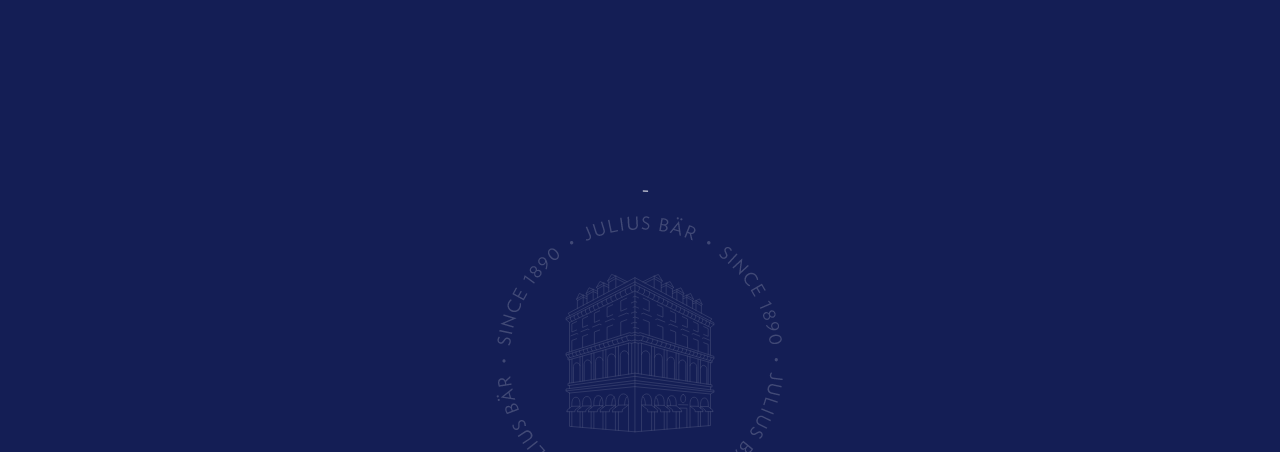

--- FILE ---
content_type: text/html; charset=UTF-8
request_url: https://eam-mc.juliusbaer.com/?login
body_size: 2369
content:
<!DOCTYPE html PUBLIC "-//W3C//DTD XHTML 1.1//EN" "http://www.w3.org/TR/xhtml11/DTD/xhtml11.dtd">
<html xmlns="http://www.w3.org/1999/xhtml" xml:lang="en">
<head>
<script nonce="gA43sEco8EE=" type="text/javascript">function sendForm() { document.forms[0].submit(); } document.addEventListener("DOMContentLoaded", sendForm); </script><META name="robots" content="noindex" />
</head>
<body id="MyBody">
<noscript><p><strong>Note:</strong> Since your browser does not support JavaScript, you must press the Continue button once to proceed.</p></noscript>
<form action="https://sso.juliusbaer.com/" method="post" enctype="application/x-www-form-urlencoded">
<div>
<input type="hidden" name="SAMLRequest" value="[base64]"/>
<input type="hidden" name="RelayState" value="eTdjNGRMalRvb2hOMFRPcnZrcTk3MitXRWhibkMwSUt6SEpKR3d6SkRzOWVSQkNtb0huNDJNaXcwM1J2c2pzMllQT3B2N0FhY3pVPQ=="/>
</div>
<noscript><div><input type="submit" value="Continue"/></div></noscript>
</form>
</body>
</html>


--- FILE ---
content_type: text/html
request_url: https://sso.juliusbaer.com/
body_size: 392
content:
<!doctype html><html lang="en"><head><meta charset="utf-8"/><meta name="robots" content="noindex"/><link rel="icon" href="/login/favicon.ico"/><meta name="viewport" content="width=device-width,initial-scale=1,maximum-scale=1"/><meta name="theme-color" content="#000000"/><meta name="description" content="Global SSO Login"/><link rel="apple-touch-icon" href="/login/logo192.png"/><link rel="manifest" href="/login/manifest.json"/><title>Authentication - Bank Julius Baer</title><script defer="defer" src="/login/static/js/main.39fece90.js"></script></head><body><noscript>You need to enable JavaScript to run this app.</noscript><div id="root"></div></body></html>

--- FILE ---
content_type: text/css
request_url: https://sso.juliusbaer.com/login/static/css/6282.e6ac763d.chunk.css
body_size: 429
content:
@font-face{font-display:swap;font-family:Verlag SSM for Julius Baer;font-style:normal;font-weight:200;src:url(/login/static/media/VerlagSSmforBaer-XLight.36258475588d6e28ad71.woff2) format("woff2"),url(/login/static/media/VerlagSSmforBaer-XLight.df941db5b97f043eddd9.woff) format("woff")}@font-face{font-display:swap;font-family:Verlag SSM for Julius Baer;font-style:normal;font-weight:300;src:url(/login/static/media/VerlagSSmforBaer-Light.4e2fbc141f3b9ddb9960.woff2) format("woff2"),url(/login/static/media/VerlagSSmforBaer-Light.9342050aaba1c0538122.woff) format("woff")}@font-face{font-display:swap;font-family:Verlag SSM for Julius Baer;font-style:normal;font-weight:400;src:url(/login/static/media/VerlagSSmforBaer-Regular.4ff84153a1657a36e14b.woff2) format("woff2"),url(/login/static/media/VerlagSSmforBaer-Regular.0c39beddc03506a6d665.woff) format("woff")}@font-face{font-display:swap;font-family:Verlag SSM for Julius Baer;font-style:normal;font-weight:700;src:url(/login/static/media/VerlagSSmforBaer-Bold.f76d466bd9a3229ff045.woff2) format("woff2"),url(/login/static/media/VerlagSSmforBaer-Bold.732b508023a7b4f92c68.woff) format("woff")}@font-face{font-display:swap;font-family:Verlag SSM for Julius Baer;font-style:normal;font-weight:900;src:url(/login/static/media/VerlagSSmforBaer-Black.388e06115edb50c3f2aa.woff2) format("woff2"),url(/login/static/media/VerlagSSmforBaer-Black.f33e14506cf9eb12d8e7.woff) format("woff")}
/*# sourceMappingURL=6282.e6ac763d.chunk.css.map*/

--- FILE ---
content_type: text/css
request_url: https://sso.juliusbaer.com/login/static/css/8005.26ba4d47.chunk.css
body_size: 108
content:
::-ms-reveal{display:none}
/*# sourceMappingURL=8005.26ba4d47.chunk.css.map*/

--- FILE ---
content_type: text/css
request_url: https://sso.juliusbaer.com/login/static/css/app.163058d1.chunk.css
body_size: 353
content:
.supported-browsers{margin-bottom:16px;margin-top:16px}.supported-browsers>.browser{display:inline}.supported-browsers>.browser .link{background-position:50% 50%;background-repeat:no-repeat;background-size:contain;display:inline-block;height:50px;margin:0 12px;width:50px}.supported-browsers>.browser.firefox .link{background-image:url(/login/static/media/firefox_128x128.5ce5a0b39b803f2e293d.webp)}.supported-browsers>.browser.chrome .link{background-image:url(/login/static/media/chrome_128x128.5191447a02ca54a4f177.webp)}.supported-browsers>.browser.edge .link{background-image:url(/login/static/media/edge_128x128.5e2788afa983e052f5f9.webp)}.supported-browsers>.browser .name{display:none}
/*# sourceMappingURL=app.163058d1.chunk.css.map*/

--- FILE ---
content_type: application/javascript
request_url: https://sso.juliusbaer.com/login/static/js/5137.39b74634.chunk.js
body_size: 17329
content:
"use strict";(self.webpackChunkss1_loginpage_fe=self.webpackChunkss1_loginpage_fe||[]).push([[5137],{48186:(e,t,o)=>{function n(e,t){"function"===typeof e?e(t):e&&(e.current=t)}o.d(t,{A:()=>n})},15137:(e,t,o)=>{o.r(t),o.d(t,{Alert:()=>s,AlertTitle:()=>d,Autocomplete:()=>f,AvatarGroup:()=>b,CalendarPicker:()=>x,CalendarPickerSkeleton:()=>Se,ClockPicker:()=>A,DatePicker:()=>C,DateRangePicker:()=>I,DateRangePickerDay:()=>D,DateTimePicker:()=>j,DesktopDatePicker:()=>N,DesktopDateRangePicker:()=>U,DesktopDateTimePicker:()=>B,DesktopTimePicker:()=>K,LoadingButton:()=>ne,LocalizationProvider:()=>ie,Masonry:()=>Vn,MobileDatePicker:()=>le,MobileDateRangePicker:()=>ce,MobileDateTimePicker:()=>de,MobileTimePicker:()=>pe,MonthPicker:()=>he,Pagination:()=>ye,PaginationItem:()=>Ce,PickersDay:()=>je,Rating:()=>Ye,Skeleton:()=>Ke,SpeedDial:()=>Ge,SpeedDialAction:()=>_e,SpeedDialIcon:()=>Je,StaticDatePicker:()=>Ze,StaticDateRangePicker:()=>et,StaticDateTimePicker:()=>ot,StaticTimePicker:()=>rt,TabContext:()=>at,TabList:()=>mt,TabPanel:()=>xt,TimePicker:()=>yt,Timeline:()=>It,TimelineConnector:()=>Ot,TimelineContent:()=>Yt,TimelineDot:()=>Vt,TimelineItem:()=>Qt,TimelineOppositeContent:()=>to,TimelineSeparator:()=>ao,ToggleButton:()=>co,ToggleButtonGroup:()=>po,TreeItem:()=>Eo,TreeView:()=>zo,YearPicker:()=>Xo,calendarPickerClasses:()=>v,calendarPickerSkeletonClasses:()=>Me,clockPickerClasses:()=>w,getCalendarPickerSkeletonUtilityClass:()=>De,getDateRangePickerDayUtilityClass:()=>R,getLoadingButtonUtilityClass:()=>Z,getMasonryUtilityClass:()=>Ln,getMonthPickerUtilityClass:()=>ke,getPanelId:()=>st,getPickersDayUtilityClass:()=>Ne,getTabId:()=>ct,getTabPanelUtilityClass:()=>gt,getTimelineConnectorUtilityClass:()=>St,getTimelineContentUtilityClass:()=>Et,getTimelineDotUtilityClass:()=>Bt,getTimelineItemUtilityClass:()=>_t,getTimelineOppositeContentUtilityClass:()=>zt,getTimelineSeparatorUtilityClass:()=>oo,getTimelineUtilityClass:()=>wt,getTreeItemUtilityClass:()=>So,getTreeViewUtilityClass:()=>Uo,getYearPickerUtilityClass:()=>Jo,loadingButtonClasses:()=>$,masonryClasses:()=>Un,monthPickerClasses:()=>be,pickersDayClasses:()=>Ee,tabPanelClasses:()=>ht,timelineClasses:()=>Pt,timelineConnectorClasses:()=>Mt,timelineContentClasses:()=>Nt,timelineDotClasses:()=>Ft,timelineItemClasses:()=>Xt,timelineOppositeContentClasses:()=>Wt,timelineSeparatorClasses:()=>no,treeItemClasses:()=>Mo,treeViewClasses:()=>Yo,useAutocomplete:()=>dn,usePagination:()=>Ae.A,useTabContext:()=>lt,useTreeItem:()=>Co,yearPickerClasses:()=>qo});var n=o(58168),r=o(92769),i=o(97497),a=o(85582);let l=!1;const s=r.forwardRef(function(e,t){return l||(console.warn(["MUI: The Alert component was moved from the lab to the core.","","You should use `import { Alert } from '@mui/material'`","or `import Alert from '@mui/material/Alert'`"].join("\n")),l=!0),(0,a.jsx)(i.A,(0,n.A)({ref:t},e))});var c=o(73615);let u=!1;const d=r.forwardRef(function(e,t){return u||(console.warn(["MUI: The AlertTitle component was moved from the lab to the core.","","You should use `import { AlertTitle } from '@mui/material'`","or `import AlertTitle from '@mui/material/AlertTitle'`"].join("\n")),u=!0),(0,a.jsx)(c.A,(0,n.A)({ref:t},e))});var m=o(78963);let p=!1;const f=r.forwardRef(function(e,t){return p||(console.warn(["MUI: The Autocomplete component was moved from the lab to the core.","","You should use `import { Autocomplete } from '@mui/material'`","or `import Autocomplete from '@mui/material/Autocomplete'`"].join("\n")),p=!0),(0,a.jsx)(m.A,(0,n.A)({ref:t},e))});var g=o(45745);let h=!1;const b=r.forwardRef(function(e,t){return h||(console.warn(["MUI: The AvatarGroup component was moved from the lab to the core.","","You should use `import { AvatarGroup } from '@mui/material'`","or `import AvatarGroup from '@mui/material/AvatarGroup'`"].join("\n")),h=!0),(0,a.jsx)(g.A,(0,n.A)({ref:t},e))});let k=!1;const x=r.forwardRef(function(){return k||(console.warn(["MUI: The CalendarPicker component was moved from `@mui/lab` to `@mui/x-date-pickers`.","","You should use `import { CalendarPicker } from '@mui/x-date-pickers'`","or `import { CalendarPicker } from '@mui/x-date-pickers/CalendarPicker'`","","More information about this migration on our blog: https://mui.com/blog/lab-date-pickers-to-mui-x/."].join("\n")),k=!0),null}),v={};let y=!1;const A=r.forwardRef(function(){return y||(console.warn(["MUI: The ClockPicker component was moved from `@mui/lab` to `@mui/x-date-pickers`.","","You should use `import { ClockPicker } from '@mui/x-date-pickers'`","or `import { ClockPicker } from '@mui/x-date-pickers/ClockPicker'`","","More information about this migration on our blog: https://mui.com/blog/lab-date-pickers-to-mui-x/."].join("\n")),y=!0),null}),w={};let P=!1;const C=r.forwardRef(function(){return P||(console.warn(["MUI: The DatePicker component was moved from `@mui/lab` to `@mui/x-date-pickers`.","","You should use `import { DatePicker } from '@mui/x-date-pickers'`","or `import { DatePicker } from '@mui/x-date-pickers/DatePicker'`","","More information about this migration on our blog: https://mui.com/blog/lab-date-pickers-to-mui-x/."].join("\n")),P=!0),null});let T=!1;const I=r.forwardRef(function(){return T||(console.warn(["MUI: The DateRangePicker component was moved from `@mui/lab` to `@mui/x-date-pickers-pro`","","You should use `import { DateRangePicker } from '@mui/x-date-pickers-pro'`","or `import { DateRangePicker } from '@mui/x-date-pickers-pro/DateRangePicker'`","","More information about this migration on our blog: https://mui.com/blog/lab-date-pickers-to-mui-x/."].join("\n")),T=!0),null});let S=!1;const M=()=>{S||(console.warn(["MUI: The DateRangePickerDay component was moved from `@mui/lab` to `@mui/x-date-pickers-pro`","","You should use `import { DateRangePickerDay } from '@mui/x-date-pickers-pro'`","or `import { DateRangePickerDay } from '@mui/x-date-pickers-pro/DateRangePickerDay'`","","More information about this migration on our blog: https://mui.com/blog/lab-date-pickers-to-mui-x/."].join("\n")),S=!0)},D=r.forwardRef(function(){return M(),null}),R=e=>(M(),"");let O=!1;const j=r.forwardRef(function(){return O||(console.warn(["MUI: The DateTimePicker component was moved from `@mui/lab` to `@mui/x-date-pickers`.","","You should use `import { DateTimePicker } from '@mui/x-date-pickers'`","or `import { DateTimePicker } from '@mui/x-date-pickers/DateTimePicker'`","","More information about this migration on our blog: https://mui.com/blog/lab-date-pickers-to-mui-x/."].join("\n")),O=!0),null});let E=!1;const N=r.forwardRef(function(){return E||(console.warn(["MUI: The DesktopDatePicker component was moved from `@mui/lab` to `@mui/x-date-pickers`.","","You should use `import { DesktopDatePicker } from '@mui/x-date-pickers'`","or `import { DesktopDatePicker } from '@mui/x-date-pickers/DesktopDatePicker'`","","More information about this migration on our blog: https://mui.com/blog/lab-date-pickers-to-mui-x/."].join("\n")),E=!0),null});let L=!1;const U=r.forwardRef(function(){return L||(console.warn(["MUI: The DesktopDateRangePicker component was moved from `@mui/lab` to `@mui/x-date-pickers-pro`","","You should use `import { DesktopDateRangePicker } from '@mui/x-date-pickers-pro'`","or `import { DesktopDateRangePicker } from '@mui/x-date-pickers-pro/DesktopDateRangePicker'`","","More information about this migration on our blog: https://mui.com/blog/lab-date-pickers-to-mui-x/."].join("\n")),L=!0),null});let Y=!1;const B=r.forwardRef(function(){return Y||(console.warn(["MUI: The DesktopDateTimePicker component was moved from `@mui/lab` to `@mui/x-date-pickers`.","","You should use `import { DesktopDateTimePicker } from '@mui/x-date-pickers'`","or `import { DesktopDateTimePicker } from '@mui/x-date-pickers/DesktopDateTimePicker'`","","More information about this migration on our blog: https://mui.com/blog/lab-date-pickers-to-mui-x/."].join("\n")),Y=!0),null});let F=!1;const K=r.forwardRef(function(){return F||(console.warn(["MUI: The DesktopTimePicker component was moved from `@mui/lab` to `@mui/x-date-pickers`.","","You should use `import { DesktopTimePicker } from '@mui/x-date-pickers'`","or `import { DesktopTimePicker } from '@mui/x-date-pickers/DesktopTimePicker'`","","More information about this migration on our blog: https://mui.com/blog/lab-date-pickers-to-mui-x/."].join("\n")),F=!0),null});var H=o(98587),V=o(97532),G=o(45494);function z(e,t){let o=arguments.length>2&&void 0!==arguments[2]?arguments[2]:void 0;const n={};return Object.keys(e).forEach(r=>{n[r]=e[r].reduce((e,n)=>{if(n){const r=t(n);""!==r&&e.push(r),o&&o[n]&&e.push(o[n])}return e},[]).join(" ")}),n}var W=o(10982),_=o(57675),X=o(36767),q=o(73839),J=o(50558),Q=o(96134);function Z(e){return(0,J.Ay)("MuiLoadingButton",e)}const $=(0,Q.A)("MuiLoadingButton",["root","loading","loadingIndicator","loadingIndicatorCenter","loadingIndicatorStart","loadingIndicatorEnd","endIconLoadingEnd","startIconLoadingStart"]),ee=["children","disabled","id","loading","loadingIndicator","loadingPosition","variant"],te=(0,W.Ay)(X.A,{shouldForwardProp:e=>(e=>"ownerState"!==e&&"theme"!==e&&"sx"!==e&&"as"!==e&&"classes"!==e)(e)||"classes"===e,name:"MuiLoadingButton",slot:"Root",overridesResolver:(e,t)=>[t.root,t.startIconLoadingStart&&{["& .".concat($.startIconLoadingStart)]:t.startIconLoadingStart},t.endIconLoadingEnd&&{["& .".concat($.endIconLoadingEnd)]:t.endIconLoadingEnd}]})(e=>{let{ownerState:t,theme:o}=e;return(0,n.A)({["& .".concat($.startIconLoadingStart,", & .").concat($.endIconLoadingEnd)]:{transition:o.transitions.create(["opacity"],{duration:o.transitions.duration.short}),opacity:0}},"center"===t.loadingPosition&&{transition:o.transitions.create(["background-color","box-shadow","border-color"],{duration:o.transitions.duration.short}),["&.".concat($.loading)]:{color:"transparent"}},"start"===t.loadingPosition&&t.fullWidth&&{["& .".concat($.startIconLoadingStart,", & .").concat($.endIconLoadingEnd)]:{transition:o.transitions.create(["opacity"],{duration:o.transitions.duration.short}),opacity:0,marginRight:-8}},"end"===t.loadingPosition&&t.fullWidth&&{["& .".concat($.startIconLoadingStart,", & .").concat($.endIconLoadingEnd)]:{transition:o.transitions.create(["opacity"],{duration:o.transitions.duration.short}),opacity:0,marginLeft:-8}})}),oe=(0,W.Ay)("div",{name:"MuiLoadingButton",slot:"LoadingIndicator",overridesResolver:(e,t)=>{const{ownerState:o}=e;return[t.loadingIndicator,t["loadingIndicator".concat((0,V.A)(o.loadingPosition))]]}})(e=>{let{theme:t,ownerState:o}=e;return(0,n.A)({position:"absolute",visibility:"visible",display:"flex"},"start"===o.loadingPosition&&("outlined"===o.variant||"contained"===o.variant)&&{left:"small"===o.size?10:14},"start"===o.loadingPosition&&"text"===o.variant&&{left:6},"center"===o.loadingPosition&&{left:"50%",transform:"translate(-50%)",color:(t.vars||t).palette.action.disabled},"end"===o.loadingPosition&&("outlined"===o.variant||"contained"===o.variant)&&{right:"small"===o.size?10:14},"end"===o.loadingPosition&&"text"===o.variant&&{right:6},"start"===o.loadingPosition&&o.fullWidth&&{position:"relative",left:-10},"end"===o.loadingPosition&&o.fullWidth&&{position:"relative",right:-10})}),ne=r.forwardRef(function(e,t){const o=(0,_.A)({props:e,name:"MuiLoadingButton"}),{children:r,disabled:i=!1,id:l,loading:s=!1,loadingIndicator:c,loadingPosition:u="center",variant:d="text"}=o,m=(0,H.A)(o,ee),p=(0,G.A)(l),f=null!=c?c:(0,a.jsx)(q.A,{"aria-labelledby":p,color:"inherit",size:16}),g=(0,n.A)({},o,{disabled:i,loading:s,loadingIndicator:f,loadingPosition:u,variant:d}),h=(e=>{const{loading:t,loadingPosition:o,classes:r}=e,i=z({root:["root",t&&"loading"],startIcon:[t&&"startIconLoading".concat((0,V.A)(o))],endIcon:[t&&"endIconLoading".concat((0,V.A)(o))],loadingIndicator:["loadingIndicator",t&&"loadingIndicator".concat((0,V.A)(o))]},Z,r);return(0,n.A)({},r,i)})(g),b=s?(0,a.jsx)(oe,{className:h.loadingIndicator,ownerState:g,children:f}):null;return(0,a.jsxs)(te,(0,n.A)({disabled:i||s,id:p,ref:t},m,{variant:d,classes:h,ownerState:g,children:["end"===g.loadingPosition?r:b,"end"===g.loadingPosition?b:r]}))});let re=!1;const ie=r.forwardRef(function(){return re||(console.warn(["MUI: The LocalizationProvider component was moved from `@mui/lab` to `@mui/x-date-pickers`.","","You should use `import { LocalizationProvider } from '@mui/x-date-pickers'`","or `import { LocalizationProvider } from '@mui/x-date-pickers/LocalizationProvider'`","","More information about this migration on our blog: https://mui.com/blog/lab-date-pickers-to-mui-x/."].join("\n")),re=!0),null});let ae=!1;const le=r.forwardRef(function(e,t){return ae||(console.warn(["MUI: The MobileDatePicker component was moved from `@mui/lab` to `@mui/x-date-pickers`.","","You should use `import { MobileDatePicker } from '@mui/x-date-pickers'`","or `import { MobileDatePicker } from '@mui/x-date-pickers/MobileDatePicker'`","","More information about this migration on our blog: https://mui.com/blog/lab-date-pickers-to-mui-x/."].join("\n")),ae=!0),null});let se=!1;const ce=r.forwardRef(function(){return se||(console.warn(["MUI: The MobileDateRangePicker component was moved from `@mui/lab` to `@mui/x-date-pickers-pro`","","You should use `import { MobileDateRangePicker } from '@mui/x-date-pickers-pro'`","or `import { MobileDateRangePicker } from '@mui/x-date-pickers-pro/MobileDateRangePicker'`","","More information about this migration on our blog: https://mui.com/blog/lab-date-pickers-to-mui-x/."].join("\n")),se=!0),null});let ue=!1;const de=r.forwardRef(function(){return ue||(console.warn(["MUI: The MobileDateTimePicker component was moved from `@mui/lab` to `@mui/x-date-pickers`.","","You should use `import { MobileDateTimePicker } from '@mui/x-date-pickers'`","or `import { MobileDateTimePicker } from '@mui/x-date-pickers/MobileDateTimePicker'`","","More information about this migration on our blog: https://mui.com/blog/lab-date-pickers-to-mui-x/."].join("\n")),ue=!0),null});let me=!1;const pe=r.forwardRef(function(){return me||(console.warn(["MUI: The MobileTimePicker component was moved from `@mui/lab` to `@mui/x-date-pickers`.","","You should use `import { MobileTimePicker } from '@mui/x-date-pickers'`","or `import { MobileTimePicker } from '@mui/x-date-pickers/MobileTimePicker'`","","More information about this migration on our blog: https://mui.com/blog/lab-date-pickers-to-mui-x/."].join("\n")),me=!0),null});let fe=!1;const ge=()=>{fe||(console.warn(["MUI: The MonthPicker component was moved from `@mui/lab` to `@mui/x-date-pickers`.","","You should use `import { MonthPicker } from '@mui/x-date-pickers'`","or `import { MonthPicker } from '@mui/x-date-pickers/MonthPicker'`","","More information about this migration on our blog: https://mui.com/blog/lab-date-pickers-to-mui-x/."].join("\n")),fe=!0)},he=r.forwardRef(function(){return ge(),null}),be={},ke=e=>(ge(),"");var xe=o(80631);let ve=!1;const ye=r.forwardRef(function(e,t){return ve||(console.warn(["MUI: The Pagination component was moved from the lab to the core.","","You should use `import { Pagination } from '@mui/material'`","or `import Pagination from '@mui/material/Pagination'`"].join("\n")),ve=!0),(0,a.jsx)(xe.A,(0,n.A)({ref:t},e))});var Ae=o(86009),we=o(4592);let Pe=!1;const Ce=r.forwardRef(function(e,t){return Pe||(console.warn(["MUI: The PaginationItem component was moved from the lab to the core.","","You should use `import { PaginationItem } from '@mui/material'`","or `import PaginationItem from '@mui/material/PaginationItem'`"].join("\n")),Pe=!0),(0,a.jsx)(we.A,(0,n.A)({ref:t},e))});let Te=!1;const Ie=()=>{Te||(console.warn(["MUI: The CalendarPickerSkeleton component was moved from `@mui/lab` to `@mui/x-date-pickers`.","","You should use `import { CalendarPickerSkeleton } from '@mui/x-date-pickers'`","or `import { CalendarPickerSkeleton } from '@mui/x-date-pickers/CalendarPickerSkeleton'`","","More information about this migration on our blog: https://mui.com/blog/lab-date-pickers-to-mui-x/."].join("\n")),Te=!0)},Se=r.forwardRef(function(){return Ie(),null}),Me={},De=e=>(Ie(),"");let Re=!1;const Oe=()=>{Re||(console.warn(["MUI: The PickersDay component was moved from `@mui/lab` to `@mui/x-date-pickers`.","","You should use `import { PickersDay } from '@mui/x-date-pickers'`","or `import { PickersDay } from '@mui/x-date-pickers/PickersDay'`","","More information about this migration on our blog: https://mui.com/blog/lab-date-pickers-to-mui-x/."].join("\n")),Re=!0)},je=r.forwardRef(function(){return Oe(),null}),Ee={},Ne=e=>(Oe(),"");var Le=o(96274);let Ue=!1;const Ye=r.forwardRef(function(e,t){return Ue||(console.warn(["MUI: The Rating component was moved from the lab to the core.","","You should use `import { Rating } from '@mui/material'`","or `import Rating from '@mui/material/Rating'`"].join("\n")),Ue=!0),(0,a.jsx)(Le.A,(0,n.A)({ref:t},e))});var Be=o(85165);let Fe=!1;const Ke=r.forwardRef(function(e,t){return Fe||(console.warn(["MUI: The Skeleton component was moved from the lab to the core.","","You should use `import { Skeleton } from '@mui/material'`","or `import Skeleton from '@mui/material/Skeleton'`"].join("\n")),Fe=!0),(0,a.jsx)(Be.A,(0,n.A)({ref:t},e))});var He=o(46837);let Ve=!1;const Ge=r.forwardRef(function(e,t){return Ve||(console.warn(["MUI: The SpeedDial component was moved from the lab to the core.","","You should use `import { SpeedDial } from '@mui/material'`","or `import SpeedDial from '@mui/material/SpeedDial'`"].join("\n")),Ve=!0),(0,a.jsx)(He.A,(0,n.A)({ref:t},e))});var ze=o(12209);let We=!1;const _e=r.forwardRef(function(e,t){return We||(console.warn(["MUI: The SpeedDialAction component was moved from the lab to the core.","","You should use `import { SpeedDialAction } from '@mui/material'`","or `import SpeedDialAction from '@mui/material/SpeedDialAction'`"].join("\n")),We=!0),(0,a.jsx)(ze.A,(0,n.A)({ref:t},e))});var Xe=o(33181);let qe=!1;const Je=r.forwardRef(function(e,t){return qe||(console.warn(["MUI: The SpeedDialIcon component was moved from the lab to the core.","","You should use `import { SpeedDialIcon } from '@mui/material'`","or `import SpeedDialIcon from '@mui/material/SpeedDialIcon'`"].join("\n")),qe=!0),(0,a.jsx)(Xe.A,(0,n.A)({ref:t},e))});let Qe=!1;const Ze=r.forwardRef(function(){return Qe||(console.warn(["MUI: The StaticDatePicker component was moved from `@mui/lab` to `@mui/x-date-pickers`.","","You should use `import { StaticDatePicker } from '@mui/x-date-pickers'`","or `import { StaticDatePicker } from '@mui/x-date-pickers/StaticDatePicker'`","","More information about this migration on our blog: https://mui.com/blog/lab-date-pickers-to-mui-x/."].join("\n")),Qe=!0),null});let $e=!1;const et=r.forwardRef(function(){return $e||(console.warn(["MUI: The StaticDateRangePicker component was moved from `@mui/lab` to `@mui/x-date-pickers-pro`","","You should use `import { StaticDateRangePicker } from '@mui/x-date-pickers-pro'`","or `import { StaticDateRangePicker } from '@mui/x-date-pickers-pro/StaticDateRangePicker'`","","More information about this migration on our blog: https://mui.com/blog/lab-date-pickers-to-mui-x/."].join("\n")),$e=!0),null});let tt=!1;const ot=r.forwardRef(function(){return tt||(console.warn(["MUI: The StaticDateTimePicker component was moved from `@mui/lab` to `@mui/x-date-pickers`.","","You should use `import { StaticDateTimePicker } from '@mui/x-date-pickers'`","or `import { StaticDateTimePicker } from '@mui/x-date-pickers/StaticDateTimePicker'`","","More information about this migration on our blog: https://mui.com/blog/lab-date-pickers-to-mui-x/."].join("\n")),tt=!0),null});let nt=!1;const rt=r.forwardRef(function(){return nt||(console.warn(["MUI: The StaticTimePicker component was moved from `@mui/lab` to `@mui/x-date-pickers`.","","You should use `import { StaticTimePicker } from '@mui/x-date-pickers'`","or `import { StaticTimePicker } from '@mui/x-date-pickers/StaticTimePicker'`","","More information about this migration on our blog: https://mui.com/blog/lab-date-pickers-to-mui-x/."].join("\n")),nt=!0),null}),it=r.createContext(null);function at(e){const{children:t,value:o}=e,n=function(){const[e,t]=r.useState(null);return r.useEffect(()=>{t("mui-p-".concat(Math.round(1e5*Math.random())))},[]),e}(),i=r.useMemo(()=>({idPrefix:n,value:o}),[n,o]);return(0,a.jsx)(it.Provider,{value:i,children:t})}function lt(){return r.useContext(it)}function st(e,t){const{idPrefix:o}=e;return null===o?null:"".concat(e.idPrefix,"-P-").concat(t)}function ct(e,t){const{idPrefix:o}=e;return null===o?null:"".concat(e.idPrefix,"-T-").concat(t)}var ut=o(7973);const dt=["children"],mt=r.forwardRef(function(e,t){const{children:o}=e,i=(0,H.A)(e,dt),l=lt();if(null===l)throw new TypeError("No TabContext provided");const s=r.Children.map(o,e=>r.isValidElement(e)?r.cloneElement(e,{"aria-controls":st(l,e.props.value),id:ct(l,e.props.value)}):null);return(0,a.jsx)(ut.A,(0,n.A)({},i,{ref:t,value:l.value,children:s}))});function pt(e){var t,o,n="";if("string"==typeof e||"number"==typeof e)n+=e;else if("object"==typeof e)if(Array.isArray(e))for(t=0;t<e.length;t++)e[t]&&(o=pt(e[t]))&&(n&&(n+=" "),n+=o);else for(t in e)e[t]&&(n&&(n+=" "),n+=t);return n}const ft=function(){for(var e,t,o=0,n="";o<arguments.length;)(e=arguments[o++])&&(t=pt(e))&&(n&&(n+=" "),n+=t);return n};function gt(e){return(0,J.Ay)("MuiTabPanel",e)}const ht=(0,Q.A)("MuiTabPanel",["root"]),bt=["children","className","value"],kt=(0,W.Ay)("div",{name:"MuiTabPanel",slot:"Root",overridesResolver:(e,t)=>t.root})(e=>{let{theme:t}=e;return{padding:t.spacing(3)}}),xt=r.forwardRef(function(e,t){const o=(0,_.A)({props:e,name:"MuiTabPanel"}),{children:r,className:i,value:l}=o,s=(0,H.A)(o,bt),c=(0,n.A)({},o),u=(e=>{const{classes:t}=e;return z({root:["root"]},gt,t)})(c),d=lt();if(null===d)throw new TypeError("No TabContext provided");const m=st(d,l),p=ct(d,l);return(0,a.jsx)(kt,(0,n.A)({"aria-labelledby":p,className:ft(u.root,i),hidden:l!==d.value,id:m,ref:t,role:"tabpanel",ownerState:c},s,{children:l===d.value&&r}))});let vt=!1;const yt=r.forwardRef(function(){return vt||(console.warn(["MUI: The TimePicker component was moved from `@mui/lab` to `@mui/x-date-pickers`.","","You should use `import { TimePicker } from '@mui/x-date-pickers'`","or `import { TimePicker } from '@mui/x-date-pickers/TimePicker'`","","More information about this migration on our blog: https://mui.com/blog/lab-date-pickers-to-mui-x/."].join("\n")),vt=!0),null});const At=r.createContext({});function wt(e){return(0,J.Ay)("MuiTimeline",e)}const Pt=(0,Q.A)("MuiTimeline",["root","positionLeft","positionRight","positionAlternate"]),Ct=["position","className"],Tt=(0,W.Ay)("ul",{name:"MuiTimeline",slot:"Root",overridesResolver:(e,t)=>{const{ownerState:o}=e;return[t.root,o.position&&t["position".concat((0,V.A)(o.position))]]}})({display:"flex",flexDirection:"column",padding:"6px 16px",flexGrow:1}),It=r.forwardRef(function(e,t){const o=(0,_.A)({props:e,name:"MuiTimeline"}),{position:i="right",className:l}=o,s=(0,H.A)(o,Ct),c=(0,n.A)({},o,{position:i}),u=(e=>{const{position:t,classes:o}=e;return z({root:["root",t&&"position".concat((0,V.A)(t))]},wt,o)})(c),d=r.useMemo(()=>({position:i}),[i]);return(0,a.jsx)(At.Provider,{value:d,children:(0,a.jsx)(Tt,(0,n.A)({className:ft(u.root,l),ownerState:c,ref:t},s))})});function St(e){return(0,J.Ay)("MuiTimelineConnector",e)}const Mt=(0,Q.A)("MuiTimelineConnector",["root"]),Dt=["className"],Rt=(0,W.Ay)("span",{name:"MuiTimelineConnector",slot:"Root",overridesResolver:(e,t)=>t.root})(e=>{let{theme:t}=e;return{width:2,backgroundColor:(t.vars||t).palette.grey[400],flexGrow:1}}),Ot=r.forwardRef(function(e,t){const o=(0,_.A)({props:e,name:"MuiTimelineConnector"}),{className:r}=o,i=(0,H.A)(o,Dt),l=o,s=(e=>{const{classes:t}=e;return z({root:["root"]},St,t)})(l);return(0,a.jsx)(Rt,(0,n.A)({className:ft(s.root,r),ownerState:l,ref:t},i))});var jt=o(37617);function Et(e){return(0,J.Ay)("MuiTimelineContent",e)}const Nt=(0,Q.A)("MuiTimelineContent",["root","positionLeft","positionRight","positionAlternate"]),Lt=["className"],Ut=(0,W.Ay)(jt.A,{name:"MuiTimelineContent",slot:"Root",overridesResolver:(e,t)=>{const{ownerState:o}=e;return[t.root,t["position".concat((0,V.A)(o.position))]]}})(e=>{let{ownerState:t}=e;return(0,n.A)({flex:1,padding:"6px 16px",textAlign:"left"},"left"===t.position&&{textAlign:"right"})}),Yt=r.forwardRef(function(e,t){const o=(0,_.A)({props:e,name:"MuiTimelineContent"}),{className:i}=o,l=(0,H.A)(o,Lt),{position:s}=r.useContext(At),c=(0,n.A)({},o,{position:s||"right"}),u=(e=>{const{position:t,classes:o}=e;return z({root:["root","position".concat((0,V.A)(t))]},Et,o)})(c);return(0,a.jsx)(Ut,(0,n.A)({component:"div",className:ft(u.root,i),ownerState:c,ref:t},l))});function Bt(e){return(0,J.Ay)("MuiTimelineDot",e)}const Ft=(0,Q.A)("MuiTimelineDot",["root","filled","outlined","filledGrey","outlinedGrey","filledPrimary","outlinedPrimary","filledSecondary","outlinedSecondary"]),Kt=["className","color","variant"],Ht=(0,W.Ay)("span",{name:"MuiTimelineDot",slot:"Root",overridesResolver:(e,t)=>{const{ownerState:o}=e;return[t.root,t["inherit"!==o.color&&"".concat(o.variant).concat((0,V.A)(o.color))],t[o.variant]]}})(e=>{let{ownerState:t,theme:o}=e;return(0,n.A)({display:"flex",alignSelf:"baseline",borderStyle:"solid",borderWidth:2,padding:4,borderRadius:"50%",boxShadow:(o.vars||o).shadows[1],margin:"11.5px 0"},"filled"===t.variant&&(0,n.A)({borderColor:"transparent"},"inherit"!==t.color&&(0,n.A)({},"grey"===t.color?{color:(o.vars||o).palette.grey[50],backgroundColor:(o.vars||o).palette.grey[400]}:{color:(o.vars||o).palette[t.color].contrastText,backgroundColor:(o.vars||o).palette[t.color].main})),"outlined"===t.variant&&(0,n.A)({boxShadow:"none",backgroundColor:"transparent"},"inherit"!==t.color&&(0,n.A)({},"grey"===t.color?{borderColor:(o.vars||o).palette.grey[400]}:{borderColor:(o.vars||o).palette[t.color].main})))}),Vt=r.forwardRef(function(e,t){const o=(0,_.A)({props:e,name:"MuiTimelineDot"}),{className:r,color:i="grey",variant:l="filled"}=o,s=(0,H.A)(o,Kt),c=(0,n.A)({},o,{color:i,variant:l}),u=(e=>{const{color:t,variant:o,classes:n}=e;return z({root:["root",o,"inherit"!==t&&"".concat(o).concat((0,V.A)(t))]},Bt,n)})(c);return(0,a.jsx)(Ht,(0,n.A)({className:ft(u.root,r),ownerState:c,ref:t},s))});var Gt=o(2921);function zt(e){return(0,J.Ay)("MuiTimelineOppositeContent",e)}const Wt=(0,Q.A)("MuiTimelineOppositeContent",["root","positionLeft","positionRight","positionAlternate"]);function _t(e){return(0,J.Ay)("MuiTimelineItem",e)}const Xt=(0,Q.A)("MuiTimelineItem",["root","positionLeft","positionRight","positionAlternate","missingOppositeContent"]),qt=["position","className"],Jt=(0,W.Ay)("li",{name:"MuiTimelineItem",slot:"Root",overridesResolver:(e,t)=>{const{ownerState:o}=e;return[t.root,t["position".concat((0,V.A)(o.position))]]}})(e=>{let{ownerState:t}=e;return(0,n.A)({listStyle:"none",display:"flex",position:"relative",minHeight:70},"left"===t.position&&{flexDirection:"row-reverse"},"alternate"===t.position&&{"&:nth-of-type(even)":{flexDirection:"row-reverse",["& .".concat(Nt.root)]:{textAlign:"right"},["& .".concat(Wt.root)]:{textAlign:"left"}}},!t.hasOppositeContent&&{"&:before":{content:'""',flex:1,padding:"6px 16px"}})}),Qt=r.forwardRef(function(e,t){const o=(0,_.A)({props:e,name:"MuiTimelineItem"}),{position:i,className:l}=o,s=(0,H.A)(o,qt),{position:c}=r.useContext(At);let u=!1;r.Children.forEach(o.children,e=>{(0,Gt.A)(e,["TimelineOppositeContent"])&&(u=!0)});const d=(0,n.A)({},o,{position:i||c||"right",hasOppositeContent:u}),m=(e=>{const{position:t,classes:o,hasOppositeContent:n}=e;return z({root:["root","position".concat((0,V.A)(t)),!n&&"missingOppositeContent"]},_t,o)})(d),p=r.useMemo(()=>({position:d.position}),[d.position]);return(0,a.jsx)(At.Provider,{value:p,children:(0,a.jsx)(Jt,(0,n.A)({className:ft(m.root,l),ownerState:d,ref:t},s))})}),Zt=["className"],$t=(0,W.Ay)(jt.A,{name:"MuiTimelineOppositeContent",slot:"Root",overridesResolver:(e,t)=>{const{ownerState:o}=e;return[t.root,t["position".concat((0,V.A)(o.position))]]}})(e=>{let{ownerState:t}=e;return(0,n.A)({padding:"6px 16px",marginRight:"auto",textAlign:"right",flex:1},"left"===t.position&&{textAlign:"left"})}),eo=r.forwardRef(function(e,t){const o=(0,_.A)({props:e,name:"MuiTimelineOppositeContent"}),{className:i}=o,l=(0,H.A)(o,Zt),{position:s}=r.useContext(At),c=(0,n.A)({},o,{position:s||"left"}),u=(e=>{const{position:t,classes:o}=e;return z({root:["root","position".concat((0,V.A)(t))]},zt,o)})(c);return(0,a.jsx)($t,(0,n.A)({component:"div",className:ft(u.root,i),ownerState:c,ref:t},l))});eo.muiName="TimelineOppositeContent";const to=eo;function oo(e){return(0,J.Ay)("MuiTimelineSeparator",e)}const no=(0,Q.A)("MuiTimelineSeparator",["root"]),ro=["className"],io=(0,W.Ay)("div",{name:"MuiTimelineSeparator",slot:"Root",overridesResolver:(e,t)=>t.root})({display:"flex",flexDirection:"column",flex:0,alignItems:"center"}),ao=r.forwardRef(function(e,t){const o=(0,_.A)({props:e,name:"MuiTimelineSeparator"}),{className:r}=o,i=(0,H.A)(o,ro),l=o,s=(e=>{const{classes:t}=e;return z({root:["root"]},oo,t)})(l);return(0,a.jsx)(io,(0,n.A)({className:ft(s.root,r),ownerState:l,ref:t},i))});var lo=o(19826);let so=!1;const co=r.forwardRef(function(e,t){return so||(console.warn(["MUI: The ToggleButton component was moved from the lab to the core.","","You should use `import { ToggleButton } from '@mui/material'`","or `import ToggleButton from '@mui/material/ToggleButton'`"].join("\n")),so=!0),(0,a.jsx)(lo.A,(0,n.A)({ref:t},e))});var uo=o(66497);let mo=!1;const po=r.forwardRef(function(e,t){return mo||(console.warn(["MUI: The ToggleButtonGroup component was moved from the lab to the core.","","You should use `import { ToggleButtonGroup } from '@mui/material'`","or `import ToggleButtonGroup from '@mui/material/ToggleButtonGroup'`"].join("\n")),mo=!0),(0,a.jsx)(uo.A,(0,n.A)({ref:t},e))});var fo=o(62881),go=o(13580),ho=o(48866),bo=o(37402);const ko=r.createContext({});var xo=o(88852);const vo=["element"];const yo=r.createContext({});const Ao=()=>{};function wo(e){const[,t]=r.useState(),{registerDescendant:o=Ao,unregisterDescendant:i=Ao,descendants:a=[],parentId:l=null}=r.useContext(yo),s=function(e,t){for(let o=0;o<e.length;o+=1)if(t(e[o]))return o;return-1}(a,t=>t.element===e.element),c=function(e){const t=r.useRef(null);return r.useEffect(()=>{t.current=e},[e]),t.current}(a),u=a.some((e,t)=>c&&c[t]&&c[t].element!==e.element);return(0,xo.A)(()=>{if(e.element)return o((0,n.A)({},e,{index:s})),()=>{i(e.element)};t({})},[o,i,s,u,e]),{parentId:l,index:s}}function Po(e){const{children:t,id:o}=e,[i,l]=r.useState([]),s=r.useCallback(e=>{let{element:t}=e,o=(0,H.A)(e,vo);l(e=>{let r;if(0===e.length)return[(0,n.A)({},o,{element:t,index:0})];const i=function(e,t){let o=0,n=e.length-1;for(;o<=n;){const r=Math.floor((o+n)/2);if(e[r].element===t)return r;e[r].element.compareDocumentPosition(t)&Node.DOCUMENT_POSITION_PRECEDING?n=r-1:o=r+1}return o}(e,t);if(e[i]&&e[i].element===t)r=e;else{const a=(0,n.A)({},o,{element:t,index:i});r=e.slice(),r.splice(i,0,a)}return r.forEach((e,t)=>{e.index=t}),r})},[]),c=r.useCallback(e=>{l(t=>t.filter(t=>e!==t.element))},[]),u=r.useMemo(()=>({descendants:i,registerDescendant:s,unregisterDescendant:c,parentId:o}),[i,s,c,o]);return(0,a.jsx)(yo.Provider,{value:u,children:t})}function Co(e){const{focus:t,isExpanded:o,isExpandable:n,isFocused:i,isDisabled:a,isSelected:l,multiSelect:s,selectNode:c,selectRange:u,toggleExpansion:d}=r.useContext(ko),m=!!n&&n(e),p=!!o&&o(e),f=!!i&&i(e),g=!!a&&a(e),h=!!l&&l(e);return{disabled:g,expanded:p,selected:h,focused:f,handleExpansion:n=>{if(!g){f||t(n,e);const r=s&&(n.shiftKey||n.ctrlKey||n.metaKey);!m||r&&o(e)||d(n,e)}},handleSelection:o=>{if(!g){f||t(o,e);s&&(o.shiftKey||o.ctrlKey||o.metaKey)?o.shiftKey?u(o,{end:e}):c(o,e,!0):c(o,e)}},preventSelection:e=>{(e.shiftKey||e.ctrlKey||e.metaKey||g)&&e.preventDefault()}}}const To=["classes","className","displayIcon","expansionIcon","icon","label","nodeId","onClick","onMouseDown"],Io=r.forwardRef(function(e,t){const{classes:o,className:r,displayIcon:i,expansionIcon:l,icon:s,label:c,nodeId:u,onClick:d,onMouseDown:m}=e,p=(0,H.A)(e,To),{disabled:f,expanded:g,selected:h,focused:b,handleExpansion:k,handleSelection:x,preventSelection:v}=Co(u),y=s||l||i;return(0,a.jsxs)("div",(0,n.A)({className:ft(r,o.root,g&&o.expanded,h&&o.selected,b&&o.focused,f&&o.disabled),onClick:e=>{k(e),x(e),d&&d(e)},onMouseDown:e=>{v(e),m&&m(e)},ref:t},p,{children:[(0,a.jsx)("div",{className:o.iconContainer,children:y}),(0,a.jsx)("div",{className:o.label,children:c})]}))});function So(e){return(0,J.Ay)("MuiTreeItem",e)}const Mo=(0,Q.A)("MuiTreeItem",["root","group","content","expanded","selected","focused","disabled","iconContainer","label"]),Do=["children","className","collapseIcon","ContentComponent","ContentProps","endIcon","expandIcon","disabled","icon","id","label","nodeId","onClick","onMouseDown","TransitionComponent","TransitionProps"],Ro=(0,W.Ay)("li",{name:"MuiTreeItem",slot:"Root",overridesResolver:(e,t)=>t.root})({listStyle:"none",margin:0,padding:0,outline:0}),Oo=(0,W.Ay)(Io,{name:"MuiTreeItem",slot:"Content",overridesResolver:(e,t)=>[t.content,t.iconContainer&&{["& .".concat(Mo.iconContainer)]:t.iconContainer},t.label&&{["& .".concat(Mo.label)]:t.label}]})(e=>{let{theme:t}=e;return{padding:"0 8px",width:"100%",display:"flex",alignItems:"center",cursor:"pointer",WebkitTapHighlightColor:"transparent","&:hover":{backgroundColor:(t.vars||t).palette.action.hover,"@media (hover: none)":{backgroundColor:"transparent"}},["&.".concat(Mo.disabled)]:{opacity:(t.vars||t).palette.action.disabledOpacity,backgroundColor:"transparent"},["&.".concat(Mo.focused)]:{backgroundColor:(t.vars||t).palette.action.focus},["&.".concat(Mo.selected)]:{backgroundColor:t.vars?"rgba(".concat(t.vars.palette.primary.mainChannel," / ").concat(t.vars.palette.action.selectedOpacity,")"):(0,go.X4)(t.palette.primary.main,t.palette.action.selectedOpacity),"&:hover":{backgroundColor:t.vars?"rgba(".concat(t.vars.palette.primary.mainChannel," / calc(").concat(t.vars.palette.action.selectedOpacity," + ").concat(t.vars.palette.action.hoverOpacity,"))"):(0,go.X4)(t.palette.primary.main,t.palette.action.selectedOpacity+t.palette.action.hoverOpacity),"@media (hover: none)":{backgroundColor:t.vars?"rgba(".concat(t.vars.palette.primary.mainChannel," / ").concat(t.vars.palette.action.selectedOpacity,")"):(0,go.X4)(t.palette.primary.main,t.palette.action.selectedOpacity)}},["&.".concat(Mo.focused)]:{backgroundColor:t.vars?"rgba(".concat(t.vars.palette.primary.mainChannel," / calc(").concat(t.vars.palette.action.selectedOpacity," + ").concat(t.vars.palette.action.focusOpacity,"))"):(0,go.X4)(t.palette.primary.main,t.palette.action.selectedOpacity+t.palette.action.focusOpacity)}},["& .".concat(Mo.iconContainer)]:{marginRight:4,width:15,display:"flex",flexShrink:0,justifyContent:"center","& svg":{fontSize:18}},["& .".concat(Mo.label)]:(0,n.A)({width:"100%",minWidth:0,paddingLeft:4,position:"relative"},t.typography.body1)}}),jo=(0,W.Ay)(fo.A,{name:"MuiTreeItem",slot:"Group",overridesResolver:(e,t)=>t.group})({margin:0,padding:0,marginLeft:17}),Eo=r.forwardRef(function(e,t){const o=(0,_.A)({props:e,name:"MuiTreeItem"}),{children:i,className:l,collapseIcon:s,ContentComponent:c=Io,ContentProps:u,endIcon:d,expandIcon:m,disabled:p,icon:f,id:g,label:h,nodeId:b,onClick:k,onMouseDown:x,TransitionComponent:v=fo.A,TransitionProps:y}=o,A=(0,H.A)(o,Do),{icons:w={},focus:P,isExpanded:C,isFocused:T,isSelected:I,isDisabled:S,multiSelect:M,disabledItemsFocusable:D,mapFirstChar:R,unMapFirstChar:O,registerNode:j,unregisterNode:E,treeId:N}=r.useContext(ko);let L=null;null!=g?L=g:N&&b&&(L="".concat(N,"-").concat(b));const[U,Y]=r.useState(null),B=r.useRef(null),F=(0,ho.A)(Y,t),K=r.useMemo(()=>({element:U,id:b}),[b,U]),{index:V,parentId:G}=wo(K),W=Boolean(Array.isArray(i)?i.length:i),X=!!C&&C(b),q=!!T&&T(b),J=!!I&&I(b),Q=!!S&&S(b),Z=(0,n.A)({},o,{expanded:X,focused:q,selected:J,disabled:Q}),$=(e=>{const{classes:t}=e;return z({root:["root"],content:["content"],expanded:["expanded"],selected:["selected"],focused:["focused"],disabled:["disabled"],iconContainer:["iconContainer"],label:["label"],group:["group"]},So,t)})(Z);let ee,te,oe;return W&&(te=X?s||w.defaultCollapseIcon:m||w.defaultExpandIcon),ee=W?w.defaultParentIcon:d||w.defaultEndIcon,r.useEffect(()=>{if(j&&E&&-1!==V)return j({id:b,idAttribute:L,index:V,parentId:G,expandable:W,disabled:p}),()=>{E(b)}},[j,E,G,V,b,W,p,L]),r.useEffect(()=>{if(R&&O&&h)return R(b,B.current.textContent.substring(0,1).toLowerCase()),()=>{O(b)}},[R,O,b,h]),M?oe=J:J&&(oe=!0),(0,a.jsxs)(Ro,(0,n.A)({className:ft($.root,l),role:"treeitem","aria-expanded":W?X:null,"aria-selected":oe,"aria-disabled":Q||null,ref:F,id:L,tabIndex:-1},A,{ownerState:Z,onFocus:function(e){e.target===e.currentTarget&&(0,bo.A)(e.target).getElementById(N).focus({preventScroll:!0});const t=!D&&Q;q||e.currentTarget!==e.target||t||P(e,b)},children:[(0,a.jsx)(Oo,(0,n.A)({as:c,ref:B,classes:{root:$.content,expanded:$.expanded,selected:$.selected,focused:$.focused,disabled:$.disabled,iconContainer:$.iconContainer,label:$.label},label:h,nodeId:b,onClick:k,onMouseDown:x,icon:f,expansionIcon:te,displayIcon:ee,ownerState:Z},u)),i&&(0,a.jsx)(Po,{id:b,children:(0,a.jsx)(jo,(0,n.A)({as:v,unmountOnExit:!0,className:$.group,in:X,component:"ul",role:"group"},y,{children:i}))})]}))});var No=o(77081),Lo=o(41965);function Uo(e){return(0,J.Ay)("MuiTreeView",e)}const Yo=(0,Q.A)("MuiTreeView",["root"]),Bo=["children","className","defaultCollapseIcon","defaultEndIcon","defaultExpanded","defaultExpandIcon","defaultParentIcon","defaultSelected","disabledItemsFocusable","disableSelection","expanded","id","multiSelect","onBlur","onFocus","onKeyDown","onNodeFocus","onNodeSelect","onNodeToggle","selected"],Fo=(0,W.Ay)("ul",{name:"MuiTreeView",slot:"Root",overridesResolver:(e,t)=>t.root})({padding:0,margin:0,listStyle:"none",outline:0});function Ko(e,t,o){for(let n=t;n<e.length;n+=1)if(o===e[n])return n;return-1}function Ho(){return!1}const Vo=[],Go=[],zo=r.forwardRef(function(e,t){const o=(0,_.A)({props:e,name:"MuiTreeView"}),{children:i,className:l,defaultCollapseIcon:s,defaultEndIcon:c,defaultExpanded:u=Vo,defaultExpandIcon:d,defaultParentIcon:m,defaultSelected:p=Go,disabledItemsFocusable:f=!1,disableSelection:g=!1,expanded:h,id:b,multiSelect:k=!1,onBlur:x,onFocus:v,onKeyDown:y,onNodeFocus:A,onNodeSelect:w,onNodeToggle:P,selected:C}=o,T=(0,H.A)(o,Bo),I="rtl"===(0,No.A)().direction,S=(0,n.A)({},o,{defaultExpanded:u,defaultSelected:p,disabledItemsFocusable:f,disableSelection:g,multiSelect:k}),M=(e=>{const{classes:t}=e;return z({root:["root"]},Uo,t)})(S),D=(0,G.A)(b),R=r.useRef(null),O=(0,ho.A)(R,t),[j,E]=r.useState(null),N=r.useRef({}),L=r.useRef({}),[U,Y]=(0,Lo.A)({controlled:h,default:u,name:"TreeView",state:"expanded"}),[B,F]=(0,Lo.A)({controlled:C,default:p,name:"TreeView",state:"selected"}),K=r.useCallback(e=>!!Array.isArray(U)&&-1!==U.indexOf(e),[U]),V=r.useCallback(e=>N.current[e]&&N.current[e].expandable,[]),W=r.useCallback(e=>Array.isArray(B)?-1!==B.indexOf(e):B===e,[B]),X=r.useCallback(e=>{let t=N.current[e];if(!t)return!1;if(t.disabled)return!0;for(;null!=t.parentId;)if(t=N.current[t.parentId],t.disabled)return!0;return!1},[]),q=e=>Object.keys(N.current).map(e=>N.current[e]).filter(t=>t.parentId===e).sort((e,t)=>e.index-t.index).map(e=>e.id),J=e=>{let t=q(e);return f||(t=t.filter(e=>!X(e))),t},Q=e=>{if(K(e)&&J(e).length>0)return J(e)[0];let t=N.current[e];for(;null!=t;){const e=J(t.parentId),o=e[e.indexOf(t.id)+1];if(o)return o;t=N.current[t.parentId]}return null},Z=e=>{const t=N.current[e],o=J(t.parentId),n=o.indexOf(e);if(0===n)return t.parentId;let r=o[n-1];for(;K(r)&&J(r).length>0;)r=J(r).pop();return r},$=()=>{let e=J(null).pop();for(;K(e);)e=J(e).pop();return e},ee=()=>J(null)[0],te=(e,t)=>{const[o,n]=((e,t)=>{if(e===t)return[e,t];const o=N.current[e],n=N.current[t];if(o.parentId===n.id||n.parentId===o.id)return n.parentId===o.id?[o.id,n.id]:[n.id,o.id];const r=[o.id],i=[n.id];let a=o.parentId,l=n.parentId,s=-1!==i.indexOf(a),c=-1!==r.indexOf(l),u=!0,d=!0;for(;!c&&!s;)u&&(r.push(a),s=-1!==i.indexOf(a),u=null!==a,!s&&u&&(a=N.current[a].parentId)),d&&!s&&(i.push(l),c=-1!==r.indexOf(l),d=null!==l,!c&&d&&(l=N.current[l].parentId));const m=s?a:l,p=q(m),f=r[r.indexOf(m)-1],g=i[i.indexOf(m)-1];return p.indexOf(f)<p.indexOf(g)?[e,t]:[t,e]})(e,t),r=[o];let i=o;for(;i!==n;)i=Q(i),r.push(i);return r},oe=(e,t)=>{t&&(E(t),A&&A(e,t))},ne=(e,t)=>oe(e,Q(t)),re=function(e){let t,o=arguments.length>1&&void 0!==arguments[1]?arguments[1]:j;t=-1!==U.indexOf(o)?U.filter(e=>e!==o):[o].concat(U),P&&P(e,t),Y(t)},ie=r.useRef(null),ae=r.useRef(!1),le=r.useRef([]),se=function(e,t){return!!t&&(arguments.length>2&&void 0!==arguments[2]&&arguments[2]?((e,t)=>{let o;o=-1!==B.indexOf(t)?B.filter(e=>e!==t):[t].concat(B),w&&w(e,o),F(o)})(e,t):((e,t)=>{const o=k?[t]:t;w&&w(e,o),F(o)})(e,t),ie.current=t,ae.current=!1,le.current=[],!0)},ce=function(e,t){let o=arguments.length>2&&void 0!==arguments[2]&&arguments[2];const{start:n=ie.current,end:r,current:i}=t;o?((e,t)=>{let o=B.slice();const{start:n,next:r,current:i}=t;r&&i&&(-1===le.current.indexOf(i)&&(le.current=[]),ae.current?-1!==le.current.indexOf(r)?(o=o.filter(e=>e===n||e!==i),le.current=le.current.filter(e=>e===n||e!==i)):(o.push(r),le.current.push(r)):(o.push(r),le.current.push(i,r)),w&&w(e,o),F(o))})(e,{start:n,next:r,current:i}):null!=n&&null!=r&&((e,t)=>{let o=B.slice();const{start:n,end:r}=t;ae.current&&(o=o.filter(e=>-1===le.current.indexOf(e)));let i=te(n,r);i=i.filter(e=>!X(e)),le.current=i;let a=o.concat(i);a=a.filter((e,t)=>a.indexOf(e)===t),w&&w(e,a),F(a)})(e,{start:n,end:r}),ae.current=!0},ue=r.useCallback(e=>{const{id:t,index:o,parentId:n,expandable:r,idAttribute:i,disabled:a}=e;N.current[t]={id:t,index:o,parentId:n,expandable:r,idAttribute:i,disabled:a}},[]),de=r.useCallback(e=>{const t=(0,n.A)({},N.current);delete t[e],N.current=t,E(t=>t===e&&R.current===(0,bo.A)(R.current).activeElement?q(null)[0]:t)},[]),me=r.useCallback((e,t)=>{L.current[e]=t},[]),pe=r.useCallback(e=>{const t=(0,n.A)({},L.current);delete t[e],L.current=t},[]),fe=e=>(V(j)&&(K(j)?ne(e,j):X(j)||re(e)),!0),ge=e=>{if(K(j)&&!X(j))return re(e,j),!0;const t=(o=j,N.current[o].parentId);var o;return!!t&&(oe(e,t),!0)},he=N.current[j]?N.current[j].idAttribute:null;return(0,a.jsx)(ko.Provider,{value:{icons:{defaultCollapseIcon:s,defaultExpandIcon:d,defaultParentIcon:m,defaultEndIcon:c},focus:oe,toggleExpansion:re,isExpanded:K,isExpandable:V,isFocused:e=>j===e,isSelected:W,isDisabled:X,selectNode:g?Ho:se,selectRange:g?Ho:ce,multiSelect:k,disabledItemsFocusable:f,mapFirstChar:me,unMapFirstChar:pe,registerNode:ue,unregisterNode:de,treeId:D},children:(0,a.jsx)(Po,{children:(0,a.jsx)(Fo,(0,n.A)({role:"tree",id:D,"aria-activedescendant":he,"aria-multiselectable":k,className:ft(M.root,l),ref:O,tabIndex:0,onKeyDown:e=>{let t=!1;const o=e.key;if(e.altKey||e.currentTarget!==e.target||!j)return;const n=e.ctrlKey||e.metaKey;switch(o){case" ":g||X(j)||(k&&e.shiftKey?(ce(e,{end:j}),t=!0):t=k?se(e,j,!0):se(e,j)),e.stopPropagation();break;case"Enter":X(j)||(V(j)?(re(e),t=!0):t=k?se(e,j,!0):se(e,j)),e.stopPropagation();break;case"ArrowDown":k&&e.shiftKey&&!g&&((e,t)=>{X(Q(t))||ce(e,{end:Q(t),current:t},!0)})(e,j),ne(e,j),t=!0;break;case"ArrowUp":k&&e.shiftKey&&!g&&((e,t)=>{X(Z(t))||ce(e,{end:Z(t),current:t},!0)})(e,j),((e,t)=>{oe(e,Z(t))})(e,j),t=!0;break;case"ArrowRight":t=I?ge(e):fe(e);break;case"ArrowLeft":t=I?fe(e):ge(e);break;case"Home":k&&n&&e.shiftKey&&!g&&!X(j)&&((e,t)=>{ie.current||(ie.current=t);const o=ae.current?ie.current:t;ce(e,{start:o,end:ee()})})(e,j),(e=>{oe(e,ee())})(e),t=!0;break;case"End":k&&n&&e.shiftKey&&!g&&!X(j)&&((e,t)=>{ie.current||(ie.current=t);const o=ae.current?ie.current:t;ce(e,{start:o,end:$()})})(e,j),(e=>{oe(e,$())})(e),t=!0;break;default:"*"===o?(((e,t)=>{const o=N.current[t],n=q(o.parentId).filter(e=>V(e)&&!K(e)),r=U.concat(n);n.length>0&&(Y(r),P&&P(e,r))})(e,j),t=!0):k&&n&&"a"===o.toLowerCase()&&!g?((e=>{ce(e,{start:ee(),end:$()})})(e),t=!0):!n&&!e.shiftKey&&((r=o)&&1===r.length&&r.match(/\S/))&&(((e,t,o)=>{let n,r;const i=o.toLowerCase(),a=[],l=[];Object.keys(L.current).forEach(e=>{const t=L.current[e],o=N.current[e],n=!o.parentId||K(o.parentId),r=!f&&X(e);n&&!r&&(a.push(e),l.push(t))}),n=a.indexOf(t)+1,n>=a.length&&(n=0),r=Ko(l,n,i),-1===r&&(r=Ko(l,0,i)),r>-1&&oe(e,a[r])})(e,j,o),t=!0)}var r;t&&(e.preventDefault(),e.stopPropagation()),y&&y(e)},onFocus:e=>{if(e.target===e.currentTarget){const t=Array.isArray(B)?B[0]:B;oe(e,t||J(null)[0])}v&&v(e)},onBlur:e=>{E(null),x&&x(e)},ownerState:S},T,{children:i}))})})});let Wo=!1;const _o=()=>{Wo||(console.warn(["MUI: The YearPicker component was moved from `@mui/lab` to `@mui/x-date-pickers`.","","You should use `import { YearPicker } from '@mui/x-date-pickers'`","or `import { YearPicker } from '@mui/x-date-pickers/YearPicker'`","","More information about this migration on our blog: https://mui.com/blog/lab-date-pickers-to-mui-x/."].join("\n")),Wo=!0)},Xo=function(){return _o(),null},qo={},Jo=e=>(_o(),"");let Qo=0;const Zo=r["useId".toString()];function $o(e){if(void 0!==Zo){const t=Zo();return null!=e?e:t}return function(e){const[t,o]=r.useState(e),n=e||t;return r.useEffect(()=>{null==t&&(Qo+=1,o("mui-".concat(Qo)))},[t]),n}(e)}function en(e){let{controlled:t,default:o,name:n,state:i="value"}=e;const{current:a}=r.useRef(void 0!==t),[l,s]=r.useState(o);return[a?t:l,r.useCallback(e=>{a||s(e)},[])]}const tn=e=>{const t=r.useRef({});return r.useEffect(()=>{t.current=e}),t.current},on="undefined"!==typeof window?r.useLayoutEffect:r.useEffect;const nn=function(e){const t=r.useRef(e);return on(()=>{t.current=e}),r.useRef(function(){return(0,t.current)(...arguments)}).current};var rn=o(48186);function an(e){return"undefined"!==typeof e.normalize?e.normalize("NFD").replace(/[\u0300-\u036f]/g,""):e}function ln(e,t){for(let o=0;o<e.length;o+=1)if(t(e[o]))return o;return-1}const sn=function(){let e=arguments.length>0&&void 0!==arguments[0]?arguments[0]:{};const{ignoreAccents:t=!0,ignoreCase:o=!0,limit:n,matchFrom:r="any",stringify:i,trim:a=!1}=e;return(e,l)=>{let{inputValue:s,getOptionLabel:c}=l,u=a?s.trim():s;o&&(u=u.toLowerCase()),t&&(u=an(u));const d=u?e.filter(e=>{let n=(i||c)(e);return o&&(n=n.toLowerCase()),t&&(n=an(n)),"start"===r?0===n.indexOf(u):n.indexOf(u)>-1}):e;return"number"===typeof n?d.slice(0,n):d}}(),cn=5,un=e=>{var t;return null!==e.current&&(null==(t=e.current.parentElement)?void 0:t.contains(document.activeElement))};function dn(e){const{unstable_isActiveElementInListbox:t=un,unstable_classNamePrefix:o="Mui",autoComplete:i=!1,autoHighlight:a=!1,autoSelect:l=!1,blurOnSelect:s=!1,clearOnBlur:c=!e.freeSolo,clearOnEscape:u=!1,componentName:d="useAutocomplete",defaultValue:m=(e.multiple?[]:null),disableClearable:p=!1,disableCloseOnSelect:f=!1,disabled:g,disabledItemsFocusable:h=!1,disableListWrap:b=!1,filterOptions:k=sn,filterSelectedOptions:x=!1,freeSolo:v=!1,getOptionDisabled:y,getOptionLabel:A=e=>{var t;return null!=(t=e.label)?t:e},groupBy:w,handleHomeEndKeys:P=!e.freeSolo,id:C,includeInputInList:T=!1,inputValue:I,isOptionEqualToValue:S=(e,t)=>e===t,multiple:M=!1,onChange:D,onClose:R,onHighlightChange:O,onInputChange:j,onOpen:E,open:N,openOnFocus:L=!1,options:U,readOnly:Y=!1,selectOnFocus:B=!e.freeSolo,value:F}=e,K=$o(C);let H=A;H=e=>{const t=A(e);return"string"!==typeof t?String(t):t};const V=r.useRef(!1),G=r.useRef(!0),z=r.useRef(null),W=r.useRef(null),[_,X]=r.useState(null),[q,J]=r.useState(-1),Q=a?0:-1,Z=r.useRef(Q),[$,ee]=en({controlled:F,default:m,name:d}),[te,oe]=en({controlled:I,default:"",name:d,state:"inputValue"}),[ne,re]=r.useState(!1),ie=r.useCallback((e,t)=>{if(!(M?$.length<t.length:null!==t)&&!c)return;let o;if(M)o="";else if(null==t)o="";else{const e=H(t);o="string"===typeof e?e:""}te!==o&&(oe(o),j&&j(e,o,"reset"))},[H,te,M,j,oe,c,$]),[ae,le]=en({controlled:N,default:!1,name:d,state:"open"}),[se,ce]=r.useState(!0),ue=!M&&null!=$&&te===H($),de=ae&&!Y,me=de?k(U.filter(e=>!x||!(M?$:[$]).some(t=>null!==t&&S(e,t))),{inputValue:ue&&se?"":te,getOptionLabel:H}):[],pe=tn({filteredOptions:me,value:$});r.useEffect(()=>{const e=$!==pe.value;ne&&!e||v&&!e||ie(null,$)},[$,ie,ne,pe.value,v]);const fe=ae&&me.length>0&&!Y;const ge=nn(e=>{-1===e?z.current.focus():_.querySelector('[data-tag-index="'.concat(e,'"]')).focus()});r.useEffect(()=>{M&&q>$.length-1&&(J(-1),ge(-1))},[$,M,q,ge]);const he=nn(e=>{let{event:t,index:n,reason:r="auto"}=e;if(Z.current=n,-1===n?z.current.removeAttribute("aria-activedescendant"):z.current.setAttribute("aria-activedescendant","".concat(K,"-option-").concat(n)),O&&O(t,-1===n?null:me[n],r),!W.current)return;const i=W.current.querySelector('[role="option"].'.concat(o,"-focused"));i&&(i.classList.remove("".concat(o,"-focused")),i.classList.remove("".concat(o,"-focusVisible")));const a=W.current.parentElement.querySelector('[role="listbox"]');if(!a)return;if(-1===n)return void(a.scrollTop=0);const l=W.current.querySelector('[data-option-index="'.concat(n,'"]'));if(l&&(l.classList.add("".concat(o,"-focused")),"keyboard"===r&&l.classList.add("".concat(o,"-focusVisible")),a.scrollHeight>a.clientHeight&&"mouse"!==r)){const e=l,t=a.clientHeight+a.scrollTop,o=e.offsetTop+e.offsetHeight;o>t?a.scrollTop=o-a.clientHeight:e.offsetTop-e.offsetHeight*(w?1.3:0)<a.scrollTop&&(a.scrollTop=e.offsetTop-e.offsetHeight*(w?1.3:0))}}),be=nn(e=>{let{event:t,diff:o,direction:n="next",reason:r="auto"}=e;if(!de)return;const a=function(e,t){if(!W.current||-1===e)return-1;let o=e;for(;;){if("next"===t&&o===me.length||"previous"===t&&-1===o)return-1;const e=W.current.querySelector('[data-option-index="'.concat(o,'"]')),n=!h&&(!e||e.disabled||"true"===e.getAttribute("aria-disabled"));if(!(e&&!e.hasAttribute("tabindex")||n))return o;o+="next"===t?1:-1}}((()=>{const e=me.length-1;if("reset"===o)return Q;if("start"===o)return 0;if("end"===o)return e;const t=Z.current+o;return t<0?-1===t&&T?-1:b&&-1!==Z.current||Math.abs(o)>1?0:e:t>e?t===e+1&&T?-1:b||Math.abs(o)>1?e:0:t})(),n);if(he({index:a,reason:r,event:t}),i&&"reset"!==o)if(-1===a)z.current.value=te;else{const e=H(me[a]);z.current.value=e;0===e.toLowerCase().indexOf(te.toLowerCase())&&te.length>0&&z.current.setSelectionRange(te.length,e.length)}}),ke=r.useCallback(()=>{if(!de)return;if((()=>{var e;if(-1!==Z.current&&pe.filteredOptions&&pe.filteredOptions.length!==me.length&&(M?pe.value.every((e,t)=>H($[t])===H(e)):H(null!=(e=pe.value)?e:"")===H(null!=$?$:""))){const e=pe.filteredOptions[Z.current];if(e&&me.some(t=>H(t)===H(e)))return!0}return!1})())return;const e=M?$[0]:$;if(0!==me.length&&null!=e){if(W.current){if(null!=e){const t=me[Z.current];if(M&&t&&-1!==ln($,e=>S(t,e)))return;const o=ln(me,t=>S(t,e));return void(-1===o?be({diff:"reset"}):he({index:o}))}Z.current>=me.length-1?he({index:me.length-1}):he({index:Z.current})}}else be({diff:"reset"})},[me.length,!M&&$,x,be,he,de,te,M]),xe=nn(e=>{(0,rn.A)(W,e),e&&ke()});r.useEffect(()=>{ke()},[ke]);const ve=e=>{ae||(le(!0),ce(!0),E&&E(e))},ye=(e,t)=>{ae&&(le(!1),R&&R(e,t))},Ae=(e,t,o,n)=>{if(M){if($.length===t.length&&$.every((e,o)=>e===t[o]))return}else if($===t)return;D&&D(e,t,o,n),ee(t)},we=r.useRef(!1),Pe=function(e,t){let o=arguments.length>3&&void 0!==arguments[3]?arguments[3]:"options",n=arguments.length>2&&void 0!==arguments[2]?arguments[2]:"selectOption",r=t;if(M){r=Array.isArray($)?$.slice():[];const e=ln(r,e=>S(t,e));-1===e?r.push(t):"freeSolo"!==o&&(r.splice(e,1),n="removeOption")}ie(e,r),Ae(e,r,n,{option:t}),f||e&&(e.ctrlKey||e.metaKey)||ye(e,n),(!0===s||"touch"===s&&we.current||"mouse"===s&&!we.current)&&z.current.blur()};const Ce=(e,t)=>{if(!M)return;""===te&&ye(e,"toggleInput");let o=q;-1===q?""===te&&"previous"===t&&(o=$.length-1):(o+="next"===t?1:-1,o<0&&(o=0),o===$.length&&(o=-1)),o=function(e,t){if(-1===e)return-1;let o=e;for(;;){if("next"===t&&o===$.length||"previous"===t&&-1===o)return-1;const e=_.querySelector('[data-tag-index="'.concat(o,'"]'));if(e&&e.hasAttribute("tabindex")&&!e.disabled&&"true"!==e.getAttribute("aria-disabled"))return o;o+="next"===t?1:-1}}(o,t),J(o),ge(o)},Te=e=>{V.current=!0,oe(""),j&&j(e,"","clear"),Ae(e,M?[]:null,"clear")},Ie=e=>t=>{if(e.onKeyDown&&e.onKeyDown(t),!t.defaultMuiPrevented&&(-1!==q&&-1===["ArrowLeft","ArrowRight"].indexOf(t.key)&&(J(-1),ge(-1)),229!==t.which))switch(t.key){case"Home":de&&P&&(t.preventDefault(),be({diff:"start",direction:"next",reason:"keyboard",event:t}));break;case"End":de&&P&&(t.preventDefault(),be({diff:"end",direction:"previous",reason:"keyboard",event:t}));break;case"PageUp":t.preventDefault(),be({diff:-cn,direction:"previous",reason:"keyboard",event:t}),ve(t);break;case"PageDown":t.preventDefault(),be({diff:cn,direction:"next",reason:"keyboard",event:t}),ve(t);break;case"ArrowDown":t.preventDefault(),be({diff:1,direction:"next",reason:"keyboard",event:t}),ve(t);break;case"ArrowUp":t.preventDefault(),be({diff:-1,direction:"previous",reason:"keyboard",event:t}),ve(t);break;case"ArrowLeft":Ce(t,"previous");break;case"ArrowRight":Ce(t,"next");break;case"Enter":if(-1!==Z.current&&de){const e=me[Z.current],o=!!y&&y(e);if(t.preventDefault(),o)return;Pe(t,e,"selectOption"),i&&z.current.setSelectionRange(z.current.value.length,z.current.value.length)}else v&&""!==te&&!1===ue&&(M&&t.preventDefault(),Pe(t,te,"createOption","freeSolo"));break;case"Escape":de?(t.preventDefault(),t.stopPropagation(),ye(t,"escape")):u&&(""!==te||M&&$.length>0)&&(t.preventDefault(),t.stopPropagation(),Te(t));break;case"Backspace":if(M&&!Y&&""===te&&$.length>0){const e=-1===q?$.length-1:q,o=$.slice();o.splice(e,1),Ae(t,o,"removeOption",{option:$[e]})}break;case"Delete":if(M&&!Y&&""===te&&$.length>0&&-1!==q){const e=q,o=$.slice();o.splice(e,1),Ae(t,o,"removeOption",{option:$[e]})}}},Se=e=>{re(!0),L&&!V.current&&ve(e)},Me=e=>{t(W)?z.current.focus():(re(!1),G.current=!0,V.current=!1,l&&-1!==Z.current&&de?Pe(e,me[Z.current],"blur"):l&&v&&""!==te?Pe(e,te,"blur","freeSolo"):c&&ie(e,$),ye(e,"blur"))},De=e=>{const t=e.target.value;te!==t&&(oe(t),ce(!1),j&&j(e,t,"input")),""===t?p||M||Ae(e,null,"clear"):ve(e)},Re=e=>{he({event:e,index:Number(e.currentTarget.getAttribute("data-option-index")),reason:"mouse"})},Oe=()=>{we.current=!0},je=e=>{const t=Number(e.currentTarget.getAttribute("data-option-index"));Pe(e,me[t],"selectOption"),we.current=!1},Ee=e=>t=>{const o=$.slice();o.splice(e,1),Ae(t,o,"removeOption",{option:$[e]})},Ne=e=>{ae?ye(e,"toggleInput"):ve(e)},Le=e=>{e.target.getAttribute("id")!==K&&e.preventDefault()},Ue=()=>{z.current.focus(),B&&G.current&&z.current.selectionEnd-z.current.selectionStart===0&&z.current.select(),G.current=!1},Ye=e=>{""!==te&&ae||Ne(e)};let Be=v&&te.length>0;Be=Be||(M?$.length>0:null!==$);let Fe=me;if(w){new Map;Fe=me.reduce((e,t,o)=>{const n=w(t);return e.length>0&&e[e.length-1].group===n?e[e.length-1].options.push(t):e.push({key:o,index:o,group:n,options:[t]}),e},[])}return g&&ne&&Me(),{getRootProps:function(){let e=arguments.length>0&&void 0!==arguments[0]?arguments[0]:{};return(0,n.A)({"aria-owns":fe?"".concat(K,"-listbox"):null},e,{onKeyDown:Ie(e),onMouseDown:Le,onClick:Ue})},getInputLabelProps:()=>({id:"".concat(K,"-label"),htmlFor:K}),getInputProps:()=>({id:K,value:te,onBlur:Me,onFocus:Se,onChange:De,onMouseDown:Ye,"aria-activedescendant":de?"":null,"aria-autocomplete":i?"both":"list","aria-controls":fe?"".concat(K,"-listbox"):void 0,"aria-expanded":fe,autoComplete:"off",ref:z,autoCapitalize:"none",spellCheck:"false",role:"combobox"}),getClearProps:()=>({tabIndex:-1,onClick:Te}),getPopupIndicatorProps:()=>({tabIndex:-1,onClick:Ne}),getTagProps:e=>{let{index:t}=e;return(0,n.A)({key:t,"data-tag-index":t,tabIndex:-1},!Y&&{onDelete:Ee(t)})},getListboxProps:()=>({role:"listbox",id:"".concat(K,"-listbox"),"aria-labelledby":"".concat(K,"-label"),ref:xe,onMouseDown:e=>{e.preventDefault()}}),getOptionProps:e=>{let{index:t,option:o}=e;const n=(M?$:[$]).some(e=>null!=e&&S(o,e)),r=!!y&&y(o);return{key:H(o),tabIndex:-1,role:"option",id:"".concat(K,"-option-").concat(t),onMouseOver:Re,onClick:je,onTouchStart:Oe,"data-option-index":t,"aria-disabled":r,"aria-selected":n}},id:K,inputValue:te,value:$,dirty:Be,popupOpen:de,focused:ne||-1!==q,anchorEl:_,setAnchorEl:X,focusedTag:q,groupedOptions:Fe}}var mn=o(59783);const pn={xs:0,sm:600,md:900,lg:1200,xl:1536},fn={keys:["xs","sm","md","lg","xl"],up:e=>"@media (min-width:".concat(pn[e],"px)")};function gn(e,t,o){const n=e.theme||{};if(Array.isArray(t)){const e=n.breakpoints||fn;return t.reduce((n,r,i)=>(n[e.up(e.keys[i])]=o(t[i]),n),{})}if("object"===typeof t){const e=n.breakpoints||fn;return Object.keys(t).reduce((n,r)=>{if(-1!==Object.keys(e.values||pn).indexOf(r)){n[e.up(r)]=o(t[r],r)}else{const e=r;n[e]=t[e]}return n},{})}return o(t)}function hn(e){let{values:t,breakpoints:o,base:n}=e;const r=n||function(e,t){if("object"!==typeof e)return{};const o={},n=Object.keys(t);return Array.isArray(e)?n.forEach((t,n)=>{n<e.length&&(o[t]=!0)}):n.forEach(t=>{null!=e[t]&&(o[t]=!0)}),o}(t,o),i=Object.keys(r);if(0===i.length)return t;let a;return i.reduce((e,o,n)=>(Array.isArray(t)?(e[o]=null!=t[n]?t[n]:t[a],a=n):"object"===typeof t?(e[o]=null!=t[o]?t[o]:t[a],a=o):e[o]=t,e),{})}function bn(e,t){let o=!(arguments.length>2&&void 0!==arguments[2])||arguments[2];if(!t||"string"!==typeof t)return null;if(e&&e.vars&&o){const o="vars.".concat(t).split(".").reduce((e,t)=>e&&e[t]?e[t]:null,e);if(null!=o)return o}return t.split(".").reduce((e,t)=>e&&null!=e[t]?e[t]:null,e)}function kn(e){if("object"!==typeof e||null===e)return!1;const t=Object.getPrototypeOf(e);return(null===t||t===Object.prototype||null===Object.getPrototypeOf(t))&&!(Symbol.toStringTag in e)&&!(Symbol.iterator in e)}function xn(e){if(r.isValidElement(e)||!kn(e))return e;const t={};return Object.keys(e).forEach(o=>{t[o]=xn(e[o])}),t}function vn(e,t){let o=arguments.length>2&&void 0!==arguments[2]?arguments[2]:{clone:!0};const i=o.clone?(0,n.A)({},e):e;return kn(e)&&kn(t)&&Object.keys(t).forEach(n=>{r.isValidElement(t[n])?i[n]=t[n]:kn(t[n])&&Object.prototype.hasOwnProperty.call(e,n)&&kn(e[n])?i[n]=vn(e[n],t[n],o):o.clone?i[n]=kn(t[n])?xn(t[n]):t[n]:i[n]=t[n]}),i}const yn=function(e,t){return t?vn(e,t,{clone:!1}):e};const An={m:"margin",p:"padding"},wn={t:"Top",r:"Right",b:"Bottom",l:"Left",x:["Left","Right"],y:["Top","Bottom"]},Pn={marginX:"mx",marginY:"my",paddingX:"px",paddingY:"py"},Cn=function(e){const t={};return o=>(void 0===t[o]&&(t[o]=e(o)),t[o])}(e=>{if(e.length>2){if(!Pn[e])return[e];e=Pn[e]}const[t,o]=e.split(""),n=An[t],r=wn[o]||"";return Array.isArray(r)?r.map(e=>n+e):[n+r]}),Tn=["m","mt","mr","mb","ml","mx","my","margin","marginTop","marginRight","marginBottom","marginLeft","marginX","marginY","marginInline","marginInlineStart","marginInlineEnd","marginBlock","marginBlockStart","marginBlockEnd"],In=["p","pt","pr","pb","pl","px","py","padding","paddingTop","paddingRight","paddingBottom","paddingLeft","paddingX","paddingY","paddingInline","paddingInlineStart","paddingInlineEnd","paddingBlock","paddingBlockStart","paddingBlockEnd"],Sn=[...Tn,...In];function Mn(e){return function(e,t,o){var n;const r=null!=(n=bn(e,t,!1))?n:o;return"number"===typeof r?e=>"string"===typeof e?e:r*e:Array.isArray(r)?e=>"string"===typeof e?e:r[e]:"function"===typeof r?r:()=>{}}(e,"spacing",8)}function Dn(e,t){if("string"===typeof t||null==t)return t;const o=e(Math.abs(t));return t>=0?o:"number"===typeof o?-o:"-".concat(o)}function Rn(e,t,o,n){if(-1===t.indexOf(o))return null;const r=function(e,t){return o=>e.reduce((e,n)=>(e[n]=Dn(t,o),e),{})}(Cn(o),n);return gn(e,e[o],r)}function On(e,t){const o=Mn(e.theme);return Object.keys(e).map(n=>Rn(e,t,n,o)).reduce(yn,{})}function jn(e){return On(e,Tn)}function En(e){return On(e,In)}function Nn(e){return On(e,Sn)}jn.propTypes={},jn.filterProps=Tn,En.propTypes={},En.filterProps=In,Nn.propTypes={},Nn.filterProps=Sn;function Ln(e){return(0,J.Ay)("MuiMasonry",e)}const Un=(0,Q.A)("MuiMasonry",["root"]),Yn=["children","className","component","columns","spacing","defaultColumns","defaultHeight","defaultSpacing"],Bn=e=>Number(e.replace("px","")),Fn={flexBasis:"100%",width:0,margin:0,padding:0},Kn=(0,W.Ay)("div",{name:"MuiMasonry",slot:"Root",overridesResolver:(e,t)=>[t.root]})(e=>{let{ownerState:t,theme:o}=e,r={width:"100%",display:"flex",flexFlow:"column wrap",alignContent:"flex-start",boxSizing:"border-box","& > *":{boxSizing:"border-box"}};const i={};if(t.isSSR){const e={},a=Bn(o.spacing(t.defaultSpacing));for(let o=1;o<=t.defaultColumns;o+=1)e["&:nth-of-type(".concat(t.defaultColumns,"n+").concat(o%t.defaultColumns,")")]={order:o};return i.height=t.defaultHeight,i.margin=-a/2,i["& > *"]=(0,n.A)({},r["& > *"],e,{margin:a/2,width:"calc(".concat((100/t.defaultColumns).toFixed(2),"% - ").concat(a,"px)")}),(0,n.A)({},r,i)}const a=hn({values:t.spacing,breakpoints:o.breakpoints.values}),l=Mn(o);r=vn(r,gn({theme:o},a,e=>{let o;if("string"===typeof e&&!Number.isNaN(Number(e))||"number"===typeof e){const t=Number(e);o=Dn(l,t)}else o=e;return(0,n.A)({margin:"calc(0px - (".concat(o," / 2))"),"& > *":{margin:"calc(".concat(o," / 2)")}},t.maxColumnHeight&&{height:"number"===typeof o?Math.ceil(t.maxColumnHeight+Bn(o)):"calc(".concat(t.maxColumnHeight,"px + ").concat(o,")")})}));const s=hn({values:t.columns,breakpoints:o.breakpoints.values});return r=vn(r,gn({theme:o},s,e=>{const t=Number(e),o="".concat((100/t).toFixed(2),"%"),n="string"===typeof a&&!Number.isNaN(Number(a))||"number"===typeof a?Dn(l,Number(a)):"0px";return{"& > *":{width:"calc(".concat(o," - ").concat(n,")")}}})),"object"===typeof a&&(r=vn(r,gn({theme:o},a,(e,t)=>{if(t){const o=Number(e),n=Object.keys(s).pop(),r=Dn(l,o),i="object"===typeof s?s[t]||s[n]:s,a="".concat((100/i).toFixed(2),"%");return{"& > *":{width:"calc(".concat(a," - ").concat(r,")")}}}return null}))),r}),Hn=r.forwardRef(function(e,t){const o=(0,_.A)({props:e,name:"MuiMasonry"}),{children:i,className:l,component:s="div",columns:c=4,spacing:u=1,defaultColumns:d,defaultHeight:m,defaultSpacing:p}=o,f=(0,H.A)(o,Yn),g=r.useRef(),[h,b]=r.useState(),k=!h&&m&&void 0!==d&&void 0!==p,[x,v]=r.useState(k?d-1:0),y=(0,n.A)({},o,{spacing:u,columns:c,maxColumnHeight:h,defaultColumns:d,defaultHeight:m,defaultSpacing:p,isSSR:k}),A=(e=>{const{classes:t}=e;return z({root:["root"]},Ln,t)})(y),w=r.useRef("undefined"===typeof ResizeObserver?void 0:new ResizeObserver(e=>{if(!g.current||!e||0===e.length)return;const t=g.current,o=g.current.firstChild,n=t.clientWidth,r=o.clientWidth;if(0===n||0===r)return;const i=window.getComputedStyle(o),a=Bn(i.marginLeft),l=Bn(i.marginRight),s=Math.round(n/(r+a+l)),c=new Array(s).fill(0);let u=!1;t.childNodes.forEach(e=>{if(e.nodeType!==Node.ELEMENT_NODE||"line-break"===e.dataset.class||u)return;const t=window.getComputedStyle(e),o=Bn(t.marginTop),n=Bn(t.marginBottom),r=Bn(t.height)?Math.ceil(Bn(t.height))+o+n:0;if(0!==r){for(let t=0;t<e.childNodes.length;t+=1){const o=e.childNodes[t];if("IMG"===o.tagName&&0===o.clientHeight){u=!0;break}}if(!u){const t=c.indexOf(Math.min(...c));c[t]+=r;const o=t+1;e.style.order=o}}else u=!0}),u||(0,mn.flushSync)(()=>{b(Math.max(...c)),v(s>0?s-1:0)})}));r.useEffect(()=>{const e=w.current;if(void 0!==e)return g.current&&g.current.childNodes.forEach(t=>{e.observe(t)}),()=>e?e.disconnect():{}},[c,u,i]);const P=function(){for(var e=arguments.length,t=new Array(e),o=0;o<e;o++)t[o]=arguments[o];return r.useMemo(()=>t.every(e=>null==e)?null:e=>{t.forEach(t=>{!function(e,t){"function"===typeof e?e(t):e&&(e.current=t)}(t,e)})},t)}(t,g),C=new Array(x).fill("").map((e,t)=>(0,a.jsx)("span",{"data-class":"line-break",style:(0,n.A)({},Fn,{order:t+1})},t));return(0,a.jsxs)(Kn,(0,n.A)({as:s,className:ft(A.root,l),ref:P,ownerState:y},f,{children:[i,C]}))}),Vn=Hn}}]);
//# sourceMappingURL=5137.39b74634.chunk.js.map

--- FILE ---
content_type: application/javascript
request_url: https://sso.juliusbaer.com/login/static/js/1462.5947d6a8.chunk.js
body_size: 6251
content:
(self.webpackChunkss1_loginpage_fe=self.webpackChunkss1_loginpage_fe||[]).push([[1462],{11462:e=>{window,e.exports=function(e){var s={};function t(n){if(s[n])return s[n].exports;var o=s[n]={i:n,l:!1,exports:{}};return e[n].call(o.exports,o,o.exports,t),o.l=!0,o.exports}return t.m=e,t.c=s,t.d=function(e,s,n){t.o(e,s)||Object.defineProperty(e,s,{enumerable:!0,get:n})},t.r=function(e){"undefined"!=typeof Symbol&&Symbol.toStringTag&&Object.defineProperty(e,Symbol.toStringTag,{value:"Module"}),Object.defineProperty(e,"__esModule",{value:!0})},t.t=function(e,s){if(1&s&&(e=t(e)),8&s)return e;if(4&s&&"object"==typeof e&&e&&e.__esModule)return e;var n=Object.create(null);if(t.r(n),Object.defineProperty(n,"default",{enumerable:!0,value:e}),2&s&&"string"!=typeof e)for(var o in e)t.d(n,o,function(s){return e[s]}.bind(null,o));return n},t.n=function(e){var s=e&&e.__esModule?function(){return e.default}:function(){return e};return t.d(s,"a",s),s},t.o=function(e,s){return Object.prototype.hasOwnProperty.call(e,s)},t.p="",t(t.s=32)}([function(e,s,t){"use strict";Object.defineProperty(s,"__esModule",{value:!0}),s.isRequestMessage=s.RequestMessage=void 0;const n=t(12);class o extends n.MessageBase{constructor(){super(...arguments),this.uniqueMessageId=o.generateUniqueId()}}s.RequestMessage=o,o.generateUniqueId=()=>"xxxxxxxx-xxxx-4xxx-yxxx-xxxxxxxxxxxx".replace(/[xy]/g,function(e){const s=window.crypto.getRandomValues(new Uint32Array(1))[0]%16;return("x"===e?s:3&s|8).toString(16)}),s.isRequestMessage=function(e){return"string"==typeof e.uniqueMessageId}},function(e,s,t){"use strict";Object.defineProperty(s,"__esModule",{value:!0}),s.MessengerModule=void 0;const n=t(3),o=t(4),i=t(5),r=t(37);!function(e){let s;!function(e){e.broadcastResponseNotSupported="MessengerError.BroadcastResponseNotSupported"}(s=e.Errors||(e.Errors={})),e.serviceSymbol=new n.Symbol("Messenger"),e.getService=s=>s.resolve(e.serviceSymbol),e.use=s=>{o.DevicePropertiesModule.use(s),i.LoggingModule.use(s),s.registerSingle(e.serviceSymbol,e=>new r.Messenger(o.DevicePropertiesModule.getService(e)),o.DevicePropertiesModule.serviceSymbol)}}(s.MessengerModule||(s.MessengerModule={}))},function(e,s,t){"use strict";Object.defineProperty(s,"__esModule",{value:!0}),s.ResponseBase=void 0,s.ResponseBase=class{}},function(e,s,t){"use strict";Object.defineProperty(s,"__esModule",{value:!0}),s.Symbol=void 0,s.Symbol=class{constructor(e){this.toString=()=>this.tag,this.tag=e}}},function(e,s,t){"use strict";Object.defineProperty(s,"__esModule",{value:!0}),s.DevicePropertiesModule=void 0;const n=t(3),o=t(11);!function(e){e.serviceSymbol=new n.Symbol("DeviceProperties"),e.getService=s=>s.resolve(e.serviceSymbol),e.use=s=>{const t=new o.DeviceProperties;s.registerSingle(e.serviceSymbol,e=>t),s.addCommitAction(e.serviceSymbol,t.loadDeviceProperties)},e.isMAPDevice=()=>{const e=window.native&&window.native.postMessage,s=window.webkit&&window.webkit.messageHandlers&&window.webkit.messageHandlers.mapMessageHandler;return void 0!==e||void 0!==s}}(s.DevicePropertiesModule||(s.DevicePropertiesModule={}))},function(e,s,t){"use strict";Object.defineProperty(s,"__esModule",{value:!0}),s.LoggingModule=void 0;const n=t(3),o=t(23),i=t(1),r=t(24);!function(e){e.serviceSymbol=new n.Symbol("Logger"),e.logMessageTag="LogMessage",e.getService=s=>s.resolve(e.serviceSymbol),e.use=s=>{s.registerSingle(e.serviceSymbol,e=>new r.DebugLogger)},e.useMessageLogger=s=>{i.MessengerModule.use(s),s.registerSingle(e.serviceSymbol,e=>new o.MessageLogger(i.MessengerModule.getService(e)),i.MessengerModule.serviceSymbol)}}(s.LoggingModule||(s.LoggingModule={}))},function(e,s,t){"use strict";Object.defineProperty(s,"__esModule",{value:!0}),s.DialogModule=void 0;const n=t(3),o=t(40),i=t(1);!function(e){e.serviceSymbol=new n.Symbol("DialogService"),e.confirmationMessageTag="ConfirmationMessage",e.notificationMessageTag="NotificationMessage",e.toastMessageTag="ToastMessage",e.getService=s=>s.resolve(e.serviceSymbol),e.use=s=>{i.MessengerModule.use(s),s.registerSingle(e.serviceSymbol,e=>new o.DialogService(i.MessengerModule.getService(e)),i.MessengerModule.serviceSymbol)}}(s.DialogModule||(s.DialogModule={}))},function(e,s,t){"use strict";Object.defineProperty(s,"__esModule",{value:!0}),s.isDevicePropertiesMessage=s.DevicePropertiesMessage=s.devicePropertiesMessageTag=void 0;const n=t(0);s.devicePropertiesMessageTag="DevicePropertiesMessage";class o extends n.RequestMessage{constructor(){super(...arguments),this.tag=s.devicePropertiesMessageTag}}s.DevicePropertiesMessage=o,s.isDevicePropertiesMessage=e=>e.tag===s.devicePropertiesMessageTag},function(e,s,t){"use strict";Object.defineProperty(s,"__esModule",{value:!0}),s.isConfigurationMessage=s.ConfigurationMessage=s.configurationMessageTag=void 0;const n=t(0);s.configurationMessageTag="ConfigurationMessage";class o extends n.RequestMessage{constructor(){super(...arguments),this.tag=s.configurationMessageTag}}s.ConfigurationMessage=o,s.isConfigurationMessage=e=>e.tag===s.configurationMessageTag},function(e,s,t){"use strict";Object.defineProperty(s,"__esModule",{value:!0}),s.isTranslationMessage=s.TranslationMessage=void 0;const n=t(0),o=t(21);class i extends n.RequestMessage{constructor(){super(...arguments),this.tag=o.TranslationModule.translationMessageTag}}s.TranslationMessage=i,s.isTranslationMessage=e=>e.tag===o.TranslationModule.translationMessageTag},function(e,s,t){"use strict";Object.defineProperty(s,"__esModule",{value:!0}),s.PluginLocator=void 0,s.PluginLocator||(s.PluginLocator={})},function(e,s,t){"use strict";var n=this&&this.__awaiter||function(e,s,t,n){return new(t||(t=Promise))(function(o,i){function r(e){try{c(n.next(e))}catch(e){i(e)}}function a(e){try{c(n.throw(e))}catch(e){i(e)}}function c(e){var s;e.done?o(e.value):(s=e.value,s instanceof t?s:new t(function(e){e(s)})).then(r,a)}c((n=n.apply(e,s||[])).next())})};Object.defineProperty(s,"__esModule",{value:!0}),s.DeviceProperties=void 0;const o=t(4),i=t(7),r=t(1);s.DeviceProperties=class{constructor(){this.symbol=o.DevicePropertiesModule.serviceSymbol,this.getPlatform=()=>window.native&&window.native.postMessage?"Android":window.webkit&&window.webkit.messageHandlers&&window.webkit.messageHandlers.mapMessageHandler?"iOS":"Browser",this.loadedDeviceProperties=()=>{if(!this.response)throw new Error("Device properties not loaded yet, wait for MapBase.ready()");return this.response},this.loadDeviceProperties=e=>n(this,void 0,void 0,function*(){const s=r.MessengerModule.getService(e);try{this.response=yield s.send(new i.DevicePropertiesMessage)}catch(e){throw new Error("What's going on? "+e)}}),this.isTablet=()=>this.loadedDeviceProperties().isTablet,this.hasCamera=()=>this.loadedDeviceProperties().hasCamera,this.appVersion=()=>this.loadedDeviceProperties().appVersion,this.mapVersion=()=>this.loadedDeviceProperties().mapVersion,this.deviceId=()=>this.loadedDeviceProperties().deviceId,this.deviceName=()=>this.loadedDeviceProperties().deviceName}}},function(e,s,t){"use strict";Object.defineProperty(s,"__esModule",{value:!0}),s.MessageBase=void 0,s.MessageBase=class{}},function(e,s,t){"use strict";Object.defineProperty(s,"__esModule",{value:!0}),s.BaseLogger=void 0;const n=t(14),o=t(5);s.BaseLogger=class{constructor(){this.symbol=o.LoggingModule.serviceSymbol,this.logDebug=e=>{this.log(e,n.LogLevel.Debug)},this.logWarning=e=>{this.log(e,n.LogLevel.Warning)},this.logError=e=>{this.log(e,n.LogLevel.Error)}}}},function(e,s,t){"use strict";Object.defineProperty(s,"__esModule",{value:!0}),s.LogLevel=void 0,function(e){e[e.Debug=0]="Debug",e[e.Warning=1]="Warning",e[e.Error=2]="Error"}(s.LogLevel||(s.LogLevel={}))},function(e,s,t){"use strict";Object.defineProperty(s,"__esModule",{value:!0}),s.LogMessage=void 0;const n=t(16),o=t(5);class i extends n.BroadcastMessage{constructor(e,s){super(),this.level=e,this.message=s,this.tag=o.LoggingModule.logMessageTag}}s.LogMessage=i},function(e,s,t){"use strict";Object.defineProperty(s,"__esModule",{value:!0}),s.BroadcastMessage=void 0;const n=t(12);class o extends n.MessageBase{}s.BroadcastMessage=o},function(e,s,t){"use strict";Object.defineProperty(s,"__esModule",{value:!0}),s.DevicePropertiesResponse=void 0;const n=t(2);class o extends n.ResponseBase{}s.DevicePropertiesResponse=o},function(e,s,t){"use strict";var n=this&&this.__awaiter||function(e,s,t,n){return new(t||(t=Promise))(function(o,i){function r(e){try{c(n.next(e))}catch(e){i(e)}}function a(e){try{c(n.throw(e))}catch(e){i(e)}}function c(e){var s;e.done?o(e.value):(s=e.value,s instanceof t?s:new t(function(e){e(s)})).then(r,a)}c((n=n.apply(e,s||[])).next())})};Object.defineProperty(s,"__esModule",{value:!0}),s.ConfigurationModule=void 0;const o=t(3),i=t(38),r=t(8),a=t(1);!function(e){let s;!function(e){e.updateNotAllowed="ConfigurationError.UpdateNotAllowed"}(s=e.Errors||(e.Errors={})),e.serviceSymbol=new o.Symbol("ConfigurationProvider"),e.configurationChangedMessageTag="ConfigurationChangedMessage",e.getService=s=>s.resolve(e.serviceSymbol),e.use=s=>{a.MessengerModule.use(s),s.registerSingle(e.serviceSymbol,e=>new i.ConfigurationProvider(a.MessengerModule.getService(e))),s.addCommitAction(e.serviceSymbol,s=>n(this,void 0,void 0,function*(){const t=a.MessengerModule.getService(s),n=s.resolve(e.serviceSymbol);t.registerListener(e.configurationChangedMessageTag,e=>{n.setNodeContent(e.nodeName,e.nodeContent)});const o=yield t.send(new r.ConfigurationMessage,-1);n.set(o.configuration)}))}}(s.ConfigurationModule||(s.ConfigurationModule={}))},function(e,s,t){"use strict";Object.defineProperty(s,"__esModule",{value:!0}),s.ConfigurationResponse=void 0;const n=t(2);class o extends n.ResponseBase{}s.ConfigurationResponse=o},function(e,s,t){"use strict";Object.defineProperty(s,"__esModule",{value:!0}),s.EmptyResponse=s.ValueResponse=s.OperationResponse=void 0;const n=t(2);class o extends n.ResponseBase{constructor(e){super(),this.success=e}}s.OperationResponse=o;class i extends n.ResponseBase{constructor(e){super(),this.value=e}}s.ValueResponse=i;class r extends n.ResponseBase{}s.EmptyResponse=r},function(e,s,t){"use strict";var n=this&&this.__awaiter||function(e,s,t,n){return new(t||(t=Promise))(function(o,i){function r(e){try{c(n.next(e))}catch(e){i(e)}}function a(e){try{c(n.throw(e))}catch(e){i(e)}}function c(e){var s;e.done?o(e.value):(s=e.value,s instanceof t?s:new t(function(e){e(s)})).then(r,a)}c((n=n.apply(e,s||[])).next())})};Object.defineProperty(s,"__esModule",{value:!0}),s.TranslationModule=void 0;const o=t(3),i=t(1),r=t(44),a=t(9);!function(e){e.serviceSymbol=new o.Symbol("TranslationProvider"),e.translationMessageTag="TranslationMessage",e.getService=s=>s.resolve(e.serviceSymbol),e.use=s=>{i.MessengerModule.use(s),s.registerSingle(e.serviceSymbol,e=>new r.TranslationProvider).addCommitAction(e.serviceSymbol,s=>n(this,void 0,void 0,function*(){const t=i.MessengerModule.getService(s),n=e.getService(s),o=yield t.send(new a.TranslationMessage,-1);n.set(o.translations,o.activeLanguage,o.activeLanguageScript,o.activeLanguageRegion)}))}}(s.TranslationModule||(s.TranslationModule={}))},function(e,s,t){"use strict";Object.defineProperty(s,"__esModule",{value:!0}),s.TranslationResponse=void 0;const n=t(2);class o extends n.ResponseBase{}s.TranslationResponse=o},function(e,s,t){"use strict";Object.defineProperty(s,"__esModule",{value:!0}),s.MessageLogger=void 0;const n=t(13),o=t(15);class i extends n.BaseLogger{constructor(e){super(),this.messenger=e,this.log=(e,s)=>{this.messenger.send(new o.LogMessage(s,e))}}}s.MessageLogger=i},function(e,s,t){"use strict";Object.defineProperty(s,"__esModule",{value:!0}),s.DebugLogger=void 0;const n=t(13);class o extends n.BaseLogger{constructor(){super(...arguments),this.log=(e,s)=>{console.log(s+": => "+e)}}}s.DebugLogger=o},function(e,s,t){"use strict";Object.defineProperty(s,"__esModule",{value:!0}),s.isErrorResponse=s.ErrorResponse=void 0;const n=t(2);class o extends n.ResponseBase{constructor(e){super(),this.code=e}}s.ErrorResponse=o,s.isErrorResponse=function(e){return"string"==typeof e.code}},function(e,s,t){"use strict";Object.defineProperty(s,"__esModule",{value:!0}),s.ChangeConfigurationMessage=s.changeConfigurationMessageTag=void 0;const n=t(0);s.changeConfigurationMessageTag="ChangeConfigurationMessage";class o extends n.RequestMessage{constructor(){super(...arguments),this.tag=s.changeConfigurationMessageTag}}s.ChangeConfigurationMessage=o},function(e,s,t){"use strict";Object.defineProperty(s,"__esModule",{value:!0}),s.isConfirmationMessage=s.ConfirmationMessage=void 0;const n=t(0),o=t(6);class i extends n.RequestMessage{constructor(e,s){super(),this.title=e,this.content=s,this.tag=o.DialogModule.confirmationMessageTag}}s.ConfirmationMessage=i,s.isConfirmationMessage=e=>e.tag===o.DialogModule.confirmationMessageTag},function(e,s,t){"use strict";Object.defineProperty(s,"__esModule",{value:!0}),s.isNotificationMessage=s.NotificationMessage=void 0;const n=t(0),o=t(6);class i extends n.RequestMessage{constructor(e,s){super(),this.title=e,this.content=s,this.tag=o.DialogModule.notificationMessageTag}}s.NotificationMessage=i,s.isNotificationMessage=e=>e.tag===o.DialogModule.notificationMessageTag},function(e,s,t){"use strict";Object.defineProperty(s,"__esModule",{value:!0}),s.isToastMessage=s.ToastMessage=void 0;const n=t(0),o=t(6);class i extends n.RequestMessage{constructor(e,s,t){super(),this.content=e,this.duration=s,this.styled=t,this.tag=o.DialogModule.toastMessageTag}}s.ToastMessage=i,s.isToastMessage=e=>e.tag===o.DialogModule.toastMessageTag},function(e,s,t){"use strict";Object.defineProperty(s,"__esModule",{value:!0}),s.NetworkModule=void 0;const n=t(3),o=t(1),i=t(45);!function(e){e.serviceSymbol=new n.Symbol("NetworkService"),e.checkNetworkMessageTag="CheckNetworkMessage",e.getService=s=>s.resolve(e.serviceSymbol),e.use=s=>{o.MessengerModule.use(s),s.registerSingle(e.serviceSymbol,e=>new i.NetworkService(o.MessengerModule.getService(e)))}}(s.NetworkModule||(s.NetworkModule={}))},function(e,s,t){"use strict";Object.defineProperty(s,"__esModule",{value:!0}),s.MockDeviceProperties=void 0;const n=t(11);class o extends n.DeviceProperties{constructor(){super(...arguments),this.getPlatform=()=>this.platform,this.platform="Android"}}s.MockDeviceProperties=o},function(e,s,t){e.exports=t(33)},function(e,s,t){"use strict";Object.defineProperty(s,"__esModule",{value:!0});var n=t(10);Object.defineProperty(s,"PluginLocator",{enumerable:!0,get:function(){return n.PluginLocator}});var o=t(3);Object.defineProperty(s,"Symbol",{enumerable:!0,get:function(){return o.Symbol}});var i=t(34);Object.defineProperty(s,"PluginRegistry",{enumerable:!0,get:function(){return i.PluginRegistry}});var r=t(11);Object.defineProperty(s,"DeviceProperties",{enumerable:!0,get:function(){return r.DeviceProperties}});var a=t(17);Object.defineProperty(s,"DevicePropertiesResponse",{enumerable:!0,get:function(){return a.DevicePropertiesResponse}});var c=t(7);Object.defineProperty(s,"DevicePropertiesMessage",{enumerable:!0,get:function(){return c.DevicePropertiesMessage}}),Object.defineProperty(s,"isDevicePropertiesMessage",{enumerable:!0,get:function(){return c.isDevicePropertiesMessage}});var u=t(4);Object.defineProperty(s,"DevicePropertiesModule",{enumerable:!0,get:function(){return u.DevicePropertiesModule}});var g=t(18);Object.defineProperty(s,"ConfigurationModule",{enumerable:!0,get:function(){return g.ConfigurationModule}});var l=t(8);Object.defineProperty(s,"ConfigurationMessage",{enumerable:!0,get:function(){return l.ConfigurationMessage}}),Object.defineProperty(s,"isConfigurationMessage",{enumerable:!0,get:function(){return l.isConfigurationMessage}});var d=t(19);Object.defineProperty(s,"ConfigurationResponse",{enumerable:!0,get:function(){return d.ConfigurationResponse}});var f=t(26);Object.defineProperty(s,"ChangeConfigurationMessage",{enumerable:!0,get:function(){return f.ChangeConfigurationMessage}});var p=t(39);Object.defineProperty(s,"ConfigurationChangedMessage",{enumerable:!0,get:function(){return p.ConfigurationChangedMessage}});var M=t(5);Object.defineProperty(s,"LoggingModule",{enumerable:!0,get:function(){return M.LoggingModule}});var v=t(14);Object.defineProperty(s,"LogLevel",{enumerable:!0,get:function(){return v.LogLevel}});var b=t(13);Object.defineProperty(s,"BaseLogger",{enumerable:!0,get:function(){return b.BaseLogger}});var h=t(24);Object.defineProperty(s,"DebugLogger",{enumerable:!0,get:function(){return h.DebugLogger}});var m=t(23);Object.defineProperty(s,"MessageLogger",{enumerable:!0,get:function(){return m.MessageLogger}});var y=t(15);Object.defineProperty(s,"LogMessage",{enumerable:!0,get:function(){return y.LogMessage}});var P=t(1);Object.defineProperty(s,"MessengerModule",{enumerable:!0,get:function(){return P.MessengerModule}});var w=t(12);Object.defineProperty(s,"MessageBase",{enumerable:!0,get:function(){return w.MessageBase}});var O=t(0);Object.defineProperty(s,"RequestMessage",{enumerable:!0,get:function(){return O.RequestMessage}}),Object.defineProperty(s,"isRequestMessage",{enumerable:!0,get:function(){return O.isRequestMessage}});var R=t(16);Object.defineProperty(s,"BroadcastMessage",{enumerable:!0,get:function(){return R.BroadcastMessage}});var _=t(25);Object.defineProperty(s,"ErrorResponse",{enumerable:!0,get:function(){return _.ErrorResponse}});var S=t(2);Object.defineProperty(s,"ResponseBase",{enumerable:!0,get:function(){return S.ResponseBase}});var C=t(20);Object.defineProperty(s,"EmptyResponse",{enumerable:!0,get:function(){return C.EmptyResponse}});var j=t(20);Object.defineProperty(s,"OperationResponse",{enumerable:!0,get:function(){return j.OperationResponse}});var T=t(20);Object.defineProperty(s,"ValueResponse",{enumerable:!0,get:function(){return T.ValueResponse}});var D=t(6);Object.defineProperty(s,"DialogModule",{enumerable:!0,get:function(){return D.DialogModule}});var L=t(41);Object.defineProperty(s,"NotificationResponse",{enumerable:!0,get:function(){return L.NotificationResponse}});var x=t(42);Object.defineProperty(s,"ConfirmationResponse",{enumerable:!0,get:function(){return x.ConfirmationResponse}});var k=t(43);Object.defineProperty(s,"ToastResponse",{enumerable:!0,get:function(){return k.ToastResponse}});var N=t(28);Object.defineProperty(s,"NotificationMessage",{enumerable:!0,get:function(){return N.NotificationMessage}});var q=t(27);Object.defineProperty(s,"ConfirmationMessage",{enumerable:!0,get:function(){return q.ConfirmationMessage}});var I=t(29);Object.defineProperty(s,"ToastMessage",{enumerable:!0,get:function(){return I.ToastMessage}});var B=t(21);Object.defineProperty(s,"TranslationModule",{enumerable:!0,get:function(){return B.TranslationModule}});var E=t(9);Object.defineProperty(s,"TranslationMessage",{enumerable:!0,get:function(){return E.TranslationMessage}}),Object.defineProperty(s,"isTranslationMessage",{enumerable:!0,get:function(){return E.isTranslationMessage}});var A=t(22);Object.defineProperty(s,"TranslationResponse",{enumerable:!0,get:function(){return A.TranslationResponse}});var V=t(30);Object.defineProperty(s,"NetworkModule",{enumerable:!0,get:function(){return V.NetworkModule}});var H=t(49);Object.defineProperty(s,"CheckNetworkResponse",{enumerable:!0,get:function(){return H.CheckNetworkResponse}});var J=t(50);Object.defineProperty(s,"DeveloperModule",{enumerable:!0,get:function(){return J.DeveloperModule}});var W=t(53);Object.defineProperty(s,"MockModule",{enumerable:!0,get:function(){return W.MockModule}});var U=t(31);Object.defineProperty(s,"MockDeviceProperties",{enumerable:!0,get:function(){return U.MockDeviceProperties}})},function(e,s,t){"use strict";Object.defineProperty(s,"__esModule",{value:!0}),s.PluginRegistry=void 0;const n=t(35),o=t(36),i=t(10);s.PluginRegistry=class{constructor(){var e=this;this.registerSingle=function(s,t){const n=e.getOrCreateRegistration(s);for(var o=arguments.length,i=new Array(o>2?o-2:0),r=2;r<o;r++)i[r-2]=arguments[r];return n.createInstance=t,n.action=void 0,n.dependencies=e.getOrCreateRegistrations(i),e},this.commit=()=>new Promise((e,s)=>{const t=new n.PluginProvider(this.registrations);i.PluginLocator.instance=t;const o=[];for(const n of this.commitActions)o.push(n(t));for(const n of this.registrations){const e=n.action;e&&o.push(e(t))}Promise.all(o).then(()=>{e(t)}).catch(e=>{s(e)})}),this.getOrCreateRegistrations=e=>e.map(e=>this.getOrCreateRegistration(e)),this.getOrCreateRegistration=e=>{const s=this.getRegistration(e);if(null!==s)return s;const t=new o.PluginRegistration(e,void 0,[]);return this.registrations.push(t),t},this.getRegistration=e=>{const s=this.registrations.filter(s=>s.symbol===e);return 1===s.length?s[0]:null},this.registrations=[],this.commitActions=[]}addCommitAction(e,s){const t=this.getRegistration(e);if(!t)throw new Error("No service registered for symbol [".concat(e,"] yet."));return t.action=s,this}prependCommitAction(e){return this.commitActions.unshift(e),this}}},function(e,s,t){"use strict";Object.defineProperty(s,"__esModule",{value:!0}),s.PluginProvider=void 0,s.PluginProvider=class{constructor(e){this.registrations=e,this.resolve=e=>{for(const s of this.registrations)if(s.symbol===e)return s.getInstance(this);throw new Error("Symbol [".concat(e,"] was not registered."))}}}},function(e,s,t){"use strict";Object.defineProperty(s,"__esModule",{value:!0}),s.PluginRegistration=void 0,s.PluginRegistration=class{constructor(e,s,t){this.symbol=e,this.createInstance=s,this.dependencies=t,this.getInstance=e=>{if(void 0===this.createInstance)throw new Error("Symbol [".concat(this.symbol,"] was referenced as a dependency, but never registered."));if(void 0===this.instance){for(const s of this.dependencies)s.getInstance(e);this.instance=this.createInstance(e)}return this.instance}}}},function(e,s,t){"use strict";Object.defineProperty(s,"__esModule",{value:!0}),s.Messenger=void 0;const n=t(1),o=t(25),i=t(0);s.Messenger=class{constructor(e){var s=this;this.symbol=n.MessengerModule.serviceSymbol,this.send=function(e){let t=arguments.length>1&&void 0!==arguments[1]?arguments[1]:-1;if(i.isRequestMessage(e)){const n=new Promise((n,i)=>{-1!==t&&setTimeout(()=>{i(new o.ErrorResponse("Timeout occurred. No response from the native part."))},t),s.responseMappings.push({uniqueId:e.uniqueMessageId,resolve:n,reject:i}),s.sendToNative(e)});return n.then(t=>s.removeCallback(e.uniqueMessageId)).catch(t=>s.removeCallback(e.uniqueMessageId)),n}return s.sendToNative(e),Promise.resolve()},this.removeCallback=e=>{let s=-1;for(const t of this.responseMappings)t.uniqueId===e&&(s=this.responseMappings.indexOf(t));this.responseMappings.splice(s,1)},this.sendResponse=e=>{if("string"==typeof e.uniqueMessageId)for(const s of this.responseMappings)s.uniqueId===e.uniqueMessageId&&(o.isErrorResponse(e)?s.reject(e.code):s.resolve(e))},this.sendInternal=e=>{this.registrations.forEach(s=>{s.tag===e.tag&&s.callback(e)})},this.registerListener=(e,s)=>{this.registrations.push({tag:e,callback:s})},this.unregisterListener=(e,s)=>{const t=[];for(const n of this.registrations)n.tag===e&&n.callback===s&&t.push(n);t.forEach(e=>{const s=this.registrations.indexOf(e);this.registrations.splice(s,1)})},this.sendToNative=e=>{const s=this.deviceProperties.getPlatform();if("Android"===s||"Browser"===s){const s=JSON.stringify(e);window.native.postMessage(s)}else window.webkit.messageHandlers.mapMessageHandler.postMessage(e)},this.responseMappings=[],this.registrations=[],this.deviceProperties=e}}},function(e,s,t){"use strict";Object.defineProperty(s,"__esModule",{value:!0}),s.ConfigurationProvider=void 0;const n=t(18),o=t(26);s.ConfigurationProvider=class{constructor(e){this.messenger=e,this.get=e=>this.data[e],this.update=(e,s)=>{const t=new o.ChangeConfigurationMessage;return t.content="string"==typeof s||s instanceof String?s.toString():JSON.stringify(s),t.nodeName=e,this.messenger.send(t)},this.set=e=>{this.data=JSON.parse(e),this.isReady=!0},this.setNodeContent=(e,s)=>{this.data[e]=JSON.parse(s)},this.symbol=n.ConfigurationModule.serviceSymbol,this.isReady=!1,this.data={}}getOnReady(e){const s=t=>{this.isReady?t(this.get(e)):setTimeout(()=>s(t),50)};return new Promise((e,t)=>{s(e)})}}},function(e,s,t){"use strict";Object.defineProperty(s,"__esModule",{value:!0}),s.ConfigurationChangedMessage=void 0;const n=t(16),o=t(18);class i extends n.BroadcastMessage{constructor(){super(...arguments),this.tag=o.ConfigurationModule.configurationChangedMessageTag}}s.ConfigurationChangedMessage=i},function(e,s,t){"use strict";Object.defineProperty(s,"__esModule",{value:!0}),s.DialogService=void 0;const n=t(6),o=t(27),i=t(28),r=t(29);s.DialogService=class{constructor(e){this.messenger=e,this.notify=(e,s)=>this.messenger.send(new i.NotificationMessage(e,s)),this.confirm=(e,s)=>this.messenger.send(new o.ConfirmationMessage(e,s)),this.toast=(e,s)=>this.messenger.send(new r.ToastMessage(e,s,!1)),this.styledToast=(e,s)=>this.messenger.send(new r.ToastMessage(e,s,!0)),this.symbol=n.DialogModule.serviceSymbol}}},function(e,s,t){"use strict";Object.defineProperty(s,"__esModule",{value:!0}),s.NotificationResponse=void 0;const n=t(2);class o extends n.ResponseBase{}s.NotificationResponse=o},function(e,s,t){"use strict";Object.defineProperty(s,"__esModule",{value:!0}),s.ConfirmationResponse=void 0;const n=t(2);class o extends n.ResponseBase{}s.ConfirmationResponse=o},function(e,s,t){"use strict";Object.defineProperty(s,"__esModule",{value:!0}),s.ToastResponse=void 0;const n=t(2);class o extends n.ResponseBase{}s.ToastResponse=o},function(e,s,t){"use strict";Object.defineProperty(s,"__esModule",{value:!0}),s.TranslationProvider=void 0;const n=t(21);s.TranslationProvider=class{constructor(){this.getActiveLanguage=()=>this.activeLanguage,this.getActiveLanguageScript=()=>this.activeLanguageScript,this.getActiveLanguageRegion=()=>this.activeLanguageRegion,this.get=(e,s)=>this.translations[e][s],this.set=(e,s,t,n)=>{this.translations=e,this.activeLanguage=s,this.activeLanguageScript=t,this.activeLanguageRegion=n},this.symbol=n.TranslationModule.serviceSymbol}}},function(e,s,t){"use strict";Object.defineProperty(s,"__esModule",{value:!0}),s.NetworkService=void 0;const n=t(46),o=t(30),i=t(47),r=t(48);s.NetworkService=class{constructor(e){this.messenger=e,this.check=()=>this.messenger.send(new n.CheckNetworkMessage),this.symbol=o.NetworkModule.serviceSymbol,this.displayOfflinePage=()=>this.messenger.send(new i.DisplayOfflinePageMessage),this.dismissOfflinePage=()=>this.messenger.send(new r.DismissOfflinePageMessage)}}},function(e,s,t){"use strict";Object.defineProperty(s,"__esModule",{value:!0}),s.CheckNetworkMessage=s.checkNetworkMessageTag=void 0;const n=t(0);s.checkNetworkMessageTag="CheckNetworkMessage";class o extends n.RequestMessage{constructor(){super(...arguments),this.tag=s.checkNetworkMessageTag}}s.CheckNetworkMessage=o},function(e,s,t){"use strict";Object.defineProperty(s,"__esModule",{value:!0}),s.DisplayOfflinePageMessage=s.displayOfflinePageMessageTag=void 0;const n=t(0);s.displayOfflinePageMessageTag="DisplayOfflinePageMessage";class o extends n.RequestMessage{constructor(){super(...arguments),this.tag=s.displayOfflinePageMessageTag}}s.DisplayOfflinePageMessage=o},function(e,s,t){"use strict";Object.defineProperty(s,"__esModule",{value:!0}),s.DismissOfflinePageMessage=s.dismissOfflinePageMessageTag=void 0;const n=t(0);s.dismissOfflinePageMessageTag="DismissOfflinePageMessage";class o extends n.RequestMessage{constructor(){super(...arguments),this.tag=s.dismissOfflinePageMessageTag}}s.DismissOfflinePageMessage=o},function(e,s,t){"use strict";Object.defineProperty(s,"__esModule",{value:!0}),s.CheckNetworkResponse=void 0;const n=t(2);class o extends n.ResponseBase{}s.CheckNetworkResponse=o},function(e,s,t){"use strict";Object.defineProperty(s,"__esModule",{value:!0}),s.DeveloperModule=void 0;const n=t(51),o=t(4);!function(e){e.useDesktopBrowserDebugging=(e,s,t)=>{e.prependCommitAction(e=>new Promise((i,r)=>{"Browser"===o.DevicePropertiesModule.getService(e).getPlatform()&&n.initializeNativeMock(s(),t(),"en"),i()}))}}(s.DeveloperModule||(s.DeveloperModule={}))},function(e,s,t){"use strict";Object.defineProperty(s,"__esModule",{value:!0}),s.initializeNativeMock=void 0;const n=t(8),o=t(19),i=t(52),r=t(9),a=t(22),c=t(7),u=t(17),g=t(15),l=t(14);s.initializeNativeMock=(e,s,t)=>{window.native={postMessage:g=>{const l=JSON.parse(g);if(n.isConfigurationMessage(l)){const s=new o.ConfigurationResponse;s.configuration=e,s.uniqueMessageId=l.uniqueMessageId,i.sendResponse(s)}else if(r.isTranslationMessage(l)){const e=new a.TranslationResponse;e.uniqueMessageId=l.uniqueMessageId,e.activeLanguage=t,e.translations=JSON.parse(s)[t],i.sendResponse(e)}else if(c.isDevicePropertiesMessage(l)){const s=new u.DevicePropertiesResponse;s.uniqueMessageId=l.uniqueMessageId;const t=JSON.parse(e);s.hasCamera=t.Core.Facilities.Camera,s.isTablet=t.Core.Device.Tablet,s.appVersion="0.0.0",s.mapVersion="0.0.0",i.sendResponse(s)}else console.log("Unhandled message:"),console.log(JSON.stringify(JSON.parse(g),null,2))}},setTimeout(()=>{i.sendMessage(new g.LogMessage(l.LogLevel.Debug,"Native mock is initialized."))},50)}},function(e,s,t){"use strict";Object.defineProperty(s,"__esModule",{value:!0}),s.sendResponse=s.sendMessage=void 0;const n=t(10),o=t(1),i=t(5);function r(e){const s=n.PluginLocator.instance;null===e&&i.LoggingModule.getService(s).logError("sendMessage() called with null message."),o.MessengerModule.getService(s).sendInternal(e)}function a(e){const s=n.PluginLocator.instance;null===e&&i.LoggingModule.getService(s).logError("sendResponse() called with null response."),o.MessengerModule.getService(s).sendResponse(e)}s.sendMessage=r,s.sendResponse=a,window.portalApp={sendMessage:r,sendResponse:a}},function(e,s,t){"use strict";Object.defineProperty(s,"__esModule",{value:!0}),s.MockModule=void 0;const n=t(4),o=t(31),i=t(1),r=t(0),a=t(8),c=t(9),u=t(19),g=t(22),l=t(7),d=t(17);!function(e){e.use=s=>{s.registerSingle(n.DevicePropertiesModule.serviceSymbol,e=>new o.MockDeviceProperties),e.setConfiguration("{}"),e.setTranslation({Core:{key:"value"}}),s.prependCommitAction(s=>{const t=i.MessengerModule.getService(s);return window.portalApp={sendResponse:e=>t.sendResponse(e),sendMessage:e=>t.sendInternal(e)},e.setNative({postMessage:s=>{const n=JSON.parse(s);if(a.isConfigurationMessage(n)){const s=new u.ConfigurationResponse;s.configuration=e.configuration,s.uniqueMessageId=n.uniqueMessageId,window.portalApp.sendResponse(s)}else if(c.isTranslationMessage(n)){const s=new g.TranslationResponse;s.translations=e.translations,s.uniqueMessageId=n.uniqueMessageId,window.portalApp.sendResponse(s)}else if(l.isDevicePropertiesMessage(n)){const e=new d.DevicePropertiesResponse;e.appVersion="1",e.deviceId="1",e.mapVersion="1",e.hasCamera=!0,e.isTablet=!1,e.uniqueMessageId=n.uniqueMessageId,window.portalApp.sendResponse(e)}else e.messages.push(n),t.sendInternal(n)}}),new Promise(e=>{e()})})},e.setConfiguration=s=>{e.configuration=s},e.setTranslation=s=>{e.translations=s},e.messages=[],e.setNative=e=>{window.native=e},e.setWebkitNative=e=>{window.webkit={messageHandlers:{mapMessageHandler:e}}},e.getPortalAppNative=()=>window.portalApp,e.clearMessages=()=>{e.messages=[]},e.respondToLastRequest=s=>{if(0===e.messages.length)return void setTimeout(()=>e.respondToLastRequest(s),50);const t=e.messages.pop();if(void 0===t)throw new Error("Message was null");if(!r.isRequestMessage(t))throw new Error("Message was not a request");{const n=s();n.uniqueMessageId=t.uniqueMessageId,e.getPortalAppNative().sendResponse(n)}}}(s.MockModule||(s.MockModule={}))}])}}]);
//# sourceMappingURL=1462.5947d6a8.chunk.js.map

--- FILE ---
content_type: application/javascript
request_url: https://sso.juliusbaer.com/login/static/js/6641.67db9e7b.chunk.js
body_size: 26819
content:
"use strict";(self.webpackChunkss1_loginpage_fe=self.webpackChunkss1_loginpage_fe||[]).push([[6641],{45711:(e,t,n)=>{n.d(t,{A:()=>h});var o=n(98587),r=n(58168),a=n(92769),i=n(54934),s=n(88812),l=n(10982),c=n(25071),d=n(14295),u=n(91611),p=n(85582);const m=["children","className","component","components","componentsProps","invisible","open","slotProps","slots","TransitionComponent","transitionDuration"],f=(0,l.Ay)("div",{name:"MuiBackdrop",slot:"Root",overridesResolver:(e,t)=>{const{ownerState:n}=e;return[t.root,n.invisible&&t.invisible]}})(e=>{let{ownerState:t}=e;return(0,r.A)({position:"fixed",display:"flex",alignItems:"center",justifyContent:"center",right:0,bottom:0,top:0,left:0,backgroundColor:"rgba(0, 0, 0, 0.5)",WebkitTapHighlightColor:"transparent"},t.invisible&&{backgroundColor:"transparent"})}),h=a.forwardRef(function(e,t){var n,a,l;const h=(0,c.b)({props:e,name:"MuiBackdrop"}),{children:A,className:b,component:v="div",components:g={},componentsProps:y={},invisible:x=!1,open:w,slotProps:S={},slots:C={},TransitionComponent:k=d.A,transitionDuration:R}=h,P=(0,o.A)(h,m),M=(0,r.A)({},h,{component:v,invisible:x}),E=(e=>{const{classes:t,invisible:n}=e,o={root:["root",n&&"invisible"]};return(0,s.A)(o,u.R,t)})(M),I=null!=(n=S.root)?n:y.root;return(0,p.jsx)(k,(0,r.A)({in:w,timeout:R},P,{children:(0,p.jsx)(f,(0,r.A)({"aria-hidden":!0},I,{as:null!=(a=null!=(l=C.root)?l:g.Root)?a:v,className:(0,i.A)(E.root,b,null==I?void 0:I.className),ownerState:(0,r.A)({},M,null==I?void 0:I.ownerState),classes:E,ref:t,children:A}))}))})},91611:(e,t,n)=>{n.d(t,{A:()=>i,R:()=>a});var o=n(96134),r=n(50558);function a(e){return(0,r.Ay)("MuiBackdrop",e)}const i=(0,o.A)("MuiBackdrop",["root","invisible"])},95895:(e,t,n)=>{n.d(t,{A:()=>k});var o=n(98587),r=n(58168),a=n(92769),i=n(54934),s=n(88812),l=n(81430),c=n(97532),d=n(22627),u=n(14295),p=n(36202),m=n(25071),f=n(10982),h=n(25923),A=n(49520),b=n(45711),v=n(77081),g=n(85582);const y=["aria-describedby","aria-labelledby","BackdropComponent","BackdropProps","children","className","disableEscapeKeyDown","fullScreen","fullWidth","maxWidth","onBackdropClick","onClick","onClose","open","PaperComponent","PaperProps","scroll","TransitionComponent","transitionDuration","TransitionProps"],x=(0,f.Ay)(b.A,{name:"MuiDialog",slot:"Backdrop",overrides:(e,t)=>t.backdrop})({zIndex:-1}),w=(0,f.Ay)(d.A,{name:"MuiDialog",slot:"Root",overridesResolver:(e,t)=>t.root})({"@media print":{position:"absolute !important"}}),S=(0,f.Ay)("div",{name:"MuiDialog",slot:"Container",overridesResolver:(e,t)=>{const{ownerState:n}=e;return[t.container,t["scroll".concat((0,c.A)(n.scroll))]]}})(e=>{let{ownerState:t}=e;return(0,r.A)({height:"100%","@media print":{height:"auto"},outline:0},"paper"===t.scroll&&{display:"flex",justifyContent:"center",alignItems:"center"},"body"===t.scroll&&{overflowY:"auto",overflowX:"hidden",textAlign:"center","&::after":{content:'""',display:"inline-block",verticalAlign:"middle",height:"100%",width:"0"}})}),C=(0,f.Ay)(p.A,{name:"MuiDialog",slot:"Paper",overridesResolver:(e,t)=>{const{ownerState:n}=e;return[t.paper,t["scrollPaper".concat((0,c.A)(n.scroll))],t["paperWidth".concat((0,c.A)(String(n.maxWidth)))],n.fullWidth&&t.paperFullWidth,n.fullScreen&&t.paperFullScreen]}})(e=>{let{theme:t,ownerState:n}=e;return(0,r.A)({margin:32,position:"relative",overflowY:"auto","@media print":{overflowY:"visible",boxShadow:"none"}},"paper"===n.scroll&&{display:"flex",flexDirection:"column",maxHeight:"calc(100% - 64px)"},"body"===n.scroll&&{display:"inline-block",verticalAlign:"middle",textAlign:"left"},!n.maxWidth&&{maxWidth:"calc(100% - 64px)"},"xs"===n.maxWidth&&{maxWidth:"px"===t.breakpoints.unit?Math.max(t.breakpoints.values.xs,444):"max(".concat(t.breakpoints.values.xs).concat(t.breakpoints.unit,", 444px)"),["&.".concat(h.A.paperScrollBody)]:{[t.breakpoints.down(Math.max(t.breakpoints.values.xs,444)+64)]:{maxWidth:"calc(100% - 64px)"}}},n.maxWidth&&"xs"!==n.maxWidth&&{maxWidth:"".concat(t.breakpoints.values[n.maxWidth]).concat(t.breakpoints.unit),["&.".concat(h.A.paperScrollBody)]:{[t.breakpoints.down(t.breakpoints.values[n.maxWidth]+64)]:{maxWidth:"calc(100% - 64px)"}}},n.fullWidth&&{width:"calc(100% - 64px)"},n.fullScreen&&{margin:0,width:"100%",maxWidth:"100%",height:"100%",maxHeight:"none",borderRadius:0,["&.".concat(h.A.paperScrollBody)]:{margin:0,maxWidth:"100%"}})}),k=a.forwardRef(function(e,t){const n=(0,m.b)({props:e,name:"MuiDialog"}),d=(0,v.A)(),f={enter:d.transitions.duration.enteringScreen,exit:d.transitions.duration.leavingScreen},{"aria-describedby":b,"aria-labelledby":k,BackdropComponent:R,BackdropProps:P,children:M,className:E,disableEscapeKeyDown:I=!1,fullScreen:N=!1,fullWidth:W=!1,maxWidth:T="sm",onBackdropClick:F,onClick:L,onClose:O,open:j,PaperComponent:B=p.A,PaperProps:z={},scroll:D="paper",TransitionComponent:q=u.A,transitionDuration:H=f,TransitionProps:K}=n,V=(0,o.A)(n,y),U=(0,r.A)({},n,{disableEscapeKeyDown:I,fullScreen:N,fullWidth:W,maxWidth:T,scroll:D}),G=(e=>{const{classes:t,scroll:n,maxWidth:o,fullWidth:r,fullScreen:a}=e,i={root:["root"],container:["container","scroll".concat((0,c.A)(n))],paper:["paper","paperScroll".concat((0,c.A)(n)),"paperWidth".concat((0,c.A)(String(o))),r&&"paperFullWidth",a&&"paperFullScreen"]};return(0,s.A)(i,h.f,t)})(U),X=a.useRef(),Y=(0,l.A)(k),_=a.useMemo(()=>({titleId:Y}),[Y]);return(0,g.jsx)(w,(0,r.A)({className:(0,i.A)(G.root,E),closeAfterTransition:!0,components:{Backdrop:x},componentsProps:{backdrop:(0,r.A)({transitionDuration:H,as:R},P)},disableEscapeKeyDown:I,onClose:O,open:j,ref:t,onClick:e=>{L&&L(e),X.current&&(X.current=null,F&&F(e),O&&O(e,"backdropClick"))},ownerState:U},V,{children:(0,g.jsx)(q,(0,r.A)({appear:!0,in:j,timeout:H,role:"presentation"},K,{children:(0,g.jsx)(S,{className:(0,i.A)(G.container),onMouseDown:e=>{X.current=e.target===e.currentTarget},ownerState:U,children:(0,g.jsx)(C,(0,r.A)({as:B,elevation:24,role:"dialog","aria-describedby":b,"aria-labelledby":Y},z,{className:(0,i.A)(G.paper,z.className),ownerState:U,children:(0,g.jsx)(A.A.Provider,{value:_,children:M})}))})}))}))})},49520:(e,t,n)=>{n.d(t,{A:()=>r});var o=n(92769);const r=o.createContext({})},25923:(e,t,n)=>{n.d(t,{A:()=>i,f:()=>a});var o=n(96134),r=n(50558);function a(e){return(0,r.Ay)("MuiDialog",e)}const i=(0,o.A)("MuiDialog",["root","scrollPaper","scrollBody","container","paper","paperScrollPaper","paperScrollBody","paperWidthFalse","paperWidthXs","paperWidthSm","paperWidthMd","paperWidthLg","paperWidthXl","paperFullWidth","paperFullScreen"])},30889:(e,t,n)=>{n.d(t,{A:()=>f});var o=n(98587),r=n(58168),a=n(92769),i=n(54934),s=n(88812),l=n(10982),c=n(25071),d=n(72889),u=n(85582);const p=["className","disableSpacing"],m=(0,l.Ay)("div",{name:"MuiDialogActions",slot:"Root",overridesResolver:(e,t)=>{const{ownerState:n}=e;return[t.root,!n.disableSpacing&&t.spacing]}})(e=>{let{ownerState:t}=e;return(0,r.A)({display:"flex",alignItems:"center",padding:8,justifyContent:"flex-end",flex:"0 0 auto"},!t.disableSpacing&&{"& > :not(style) ~ :not(style)":{marginLeft:8}})}),f=a.forwardRef(function(e,t){const n=(0,c.b)({props:e,name:"MuiDialogActions"}),{className:a,disableSpacing:l=!1}=n,f=(0,o.A)(n,p),h=(0,r.A)({},n,{disableSpacing:l}),A=(e=>{const{classes:t,disableSpacing:n}=e,o={root:["root",!n&&"spacing"]};return(0,s.A)(o,d.C,t)})(h);return(0,u.jsx)(m,(0,r.A)({className:(0,i.A)(A.root,a),ownerState:h,ref:t},f))})},72889:(e,t,n)=>{n.d(t,{A:()=>i,C:()=>a});var o=n(96134),r=n(50558);function a(e){return(0,r.Ay)("MuiDialogActions",e)}const i=(0,o.A)("MuiDialogActions",["root","spacing"])},21873:(e,t,n)=>{n.d(t,{A:()=>h});var o=n(98587),r=n(58168),a=n(92769),i=n(54934),s=n(88812),l=n(10982),c=n(25071),d=n(35265),u=n(14401),p=n(85582);const m=["className","dividers"],f=(0,l.Ay)("div",{name:"MuiDialogContent",slot:"Root",overridesResolver:(e,t)=>{const{ownerState:n}=e;return[t.root,n.dividers&&t.dividers]}})(e=>{let{theme:t,ownerState:n}=e;return(0,r.A)({flex:"1 1 auto",WebkitOverflowScrolling:"touch",overflowY:"auto",padding:"20px 24px"},n.dividers?{padding:"16px 24px",borderTop:"1px solid ".concat((t.vars||t).palette.divider),borderBottom:"1px solid ".concat((t.vars||t).palette.divider)}:{[".".concat(u.A.root," + &")]:{paddingTop:0}})}),h=a.forwardRef(function(e,t){const n=(0,c.b)({props:e,name:"MuiDialogContent"}),{className:a,dividers:l=!1}=n,u=(0,o.A)(n,m),h=(0,r.A)({},n,{dividers:l}),A=(e=>{const{classes:t,dividers:n}=e,o={root:["root",n&&"dividers"]};return(0,s.A)(o,d.E,t)})(h);return(0,p.jsx)(f,(0,r.A)({className:(0,i.A)(A.root,a),ownerState:h,ref:t},u))})},35265:(e,t,n)=>{n.d(t,{A:()=>i,E:()=>a});var o=n(96134),r=n(50558);function a(e){return(0,r.Ay)("MuiDialogContent",e)}const i=(0,o.A)("MuiDialogContent",["root","dividers"])},14401:(e,t,n)=>{n.d(t,{A:()=>i,t:()=>a});var o=n(96134),r=n(50558);function a(e){return(0,r.Ay)("MuiDialogTitle",e)}const i=(0,o.A)("MuiDialogTitle",["root"])},14295:(e,t,n)=>{n.d(t,{A:()=>f});var o=n(58168),r=n(98587),a=n(92769),i=n(88752),s=n(76168),l=n(77081),c=n(81632),d=n(48866),u=n(85582);const p=["addEndListener","appear","children","easing","in","onEnter","onEntered","onEntering","onExit","onExited","onExiting","style","timeout","TransitionComponent"],m={entering:{opacity:1},entered:{opacity:1}},f=a.forwardRef(function(e,t){const n=(0,l.A)(),f={enter:n.transitions.duration.enteringScreen,exit:n.transitions.duration.leavingScreen},{addEndListener:h,appear:A=!0,children:b,easing:v,in:g,onEnter:y,onEntered:x,onEntering:w,onExit:S,onExited:C,onExiting:k,style:R,timeout:P=f,TransitionComponent:M=i.Transition}=e,E=(0,r.A)(e,p),I=a.useRef(null),N=(0,d.A)(I,(0,s.A)(b),t),W=e=>t=>{if(e){const n=I.current;void 0===t?e(n):e(n,t)}},T=W(w),F=W((e,t)=>{(0,c.q)(e);const o=(0,c.c)({style:R,timeout:P,easing:v},{mode:"enter"});e.style.webkitTransition=n.transitions.create("opacity",o),e.style.transition=n.transitions.create("opacity",o),y&&y(e,t)}),L=W(x),O=W(k),j=W(e=>{const t=(0,c.c)({style:R,timeout:P,easing:v},{mode:"exit"});e.style.webkitTransition=n.transitions.create("opacity",t),e.style.transition=n.transitions.create("opacity",t),S&&S(e)}),B=W(C);return(0,u.jsx)(M,(0,o.A)({appear:A,in:g,nodeRef:I,onEnter:F,onEntered:L,onEntering:T,onExit:j,onExited:B,onExiting:O,addEndListener:e=>{h&&h(I.current,e)},timeout:P},E,{children:(e,t)=>a.cloneElement(b,(0,o.A)({style:(0,o.A)({opacity:0,visibility:"exited"!==e||g?void 0:"hidden"},m[e],R,b.props.style),ref:N},t))}))})},43685:(e,t,n)=>{n.d(t,{A:()=>v});var o=n(98587),r=n(58168),a=n(92769),i=n(38750),s=n(88812),l=n(27997),c=n(10982),d=n(80264),u=n(25071),p=n(3229),m=n(85582);const f=["disableUnderline","components","componentsProps","fullWidth","hiddenLabel","inputComponent","multiline","slotProps","slots","type"],h=(0,c.Ay)(l.Sh,{shouldForwardProp:e=>(0,d.A)(e)||"classes"===e,name:"MuiFilledInput",slot:"Root",overridesResolver:(e,t)=>{const{ownerState:n}=e;return[...(0,l.WC)(e,t),!n.disableUnderline&&t.underline]}})(e=>{let{theme:t,ownerState:n}=e;var o;const a="light"===t.palette.mode,i=a?"rgba(0, 0, 0, 0.42)":"rgba(255, 255, 255, 0.7)",s=a?"rgba(0, 0, 0, 0.06)":"rgba(255, 255, 255, 0.09)",l=a?"rgba(0, 0, 0, 0.09)":"rgba(255, 255, 255, 0.13)",c=a?"rgba(0, 0, 0, 0.12)":"rgba(255, 255, 255, 0.12)";return(0,r.A)({position:"relative",backgroundColor:t.vars?t.vars.palette.FilledInput.bg:s,borderTopLeftRadius:(t.vars||t).shape.borderRadius,borderTopRightRadius:(t.vars||t).shape.borderRadius,transition:t.transitions.create("background-color",{duration:t.transitions.duration.shorter,easing:t.transitions.easing.easeOut}),"&:hover":{backgroundColor:t.vars?t.vars.palette.FilledInput.hoverBg:l,"@media (hover: none)":{backgroundColor:t.vars?t.vars.palette.FilledInput.bg:s}},["&.".concat(p.A.focused)]:{backgroundColor:t.vars?t.vars.palette.FilledInput.bg:s},["&.".concat(p.A.disabled)]:{backgroundColor:t.vars?t.vars.palette.FilledInput.disabledBg:c}},!n.disableUnderline&&{"&::after":{borderBottom:"2px solid ".concat(null==(o=(t.vars||t).palette[n.color||"primary"])?void 0:o.main),left:0,bottom:0,content:'""',position:"absolute",right:0,transform:"scaleX(0)",transition:t.transitions.create("transform",{duration:t.transitions.duration.shorter,easing:t.transitions.easing.easeOut}),pointerEvents:"none"},["&.".concat(p.A.focused,":after")]:{transform:"scaleX(1) translateX(0)"},["&.".concat(p.A.error)]:{"&::before, &::after":{borderBottomColor:(t.vars||t).palette.error.main}},"&::before":{borderBottom:"1px solid ".concat(t.vars?"rgba(".concat(t.vars.palette.common.onBackgroundChannel," / ").concat(t.vars.opacity.inputUnderline,")"):i),left:0,bottom:0,content:'"\\00a0"',position:"absolute",right:0,transition:t.transitions.create("border-bottom-color",{duration:t.transitions.duration.shorter}),pointerEvents:"none"},["&:hover:not(.".concat(p.A.disabled,", .").concat(p.A.error,"):before")]:{borderBottom:"1px solid ".concat((t.vars||t).palette.text.primary)},["&.".concat(p.A.disabled,":before")]:{borderBottomStyle:"dotted"}},n.startAdornment&&{paddingLeft:12},n.endAdornment&&{paddingRight:12},n.multiline&&(0,r.A)({padding:"25px 12px 8px"},"small"===n.size&&{paddingTop:21,paddingBottom:4},n.hiddenLabel&&{paddingTop:16,paddingBottom:17},n.hiddenLabel&&"small"===n.size&&{paddingTop:8,paddingBottom:9}))}),A=(0,c.Ay)(l.f3,{name:"MuiFilledInput",slot:"Input",overridesResolver:l.Oj})(e=>{let{theme:t,ownerState:n}=e;return(0,r.A)({paddingTop:25,paddingRight:12,paddingBottom:8,paddingLeft:12},!t.vars&&{"&:-webkit-autofill":{WebkitBoxShadow:"light"===t.palette.mode?null:"0 0 0 100px #266798 inset",WebkitTextFillColor:"light"===t.palette.mode?null:"#fff",caretColor:"light"===t.palette.mode?null:"#fff",borderTopLeftRadius:"inherit",borderTopRightRadius:"inherit"}},t.vars&&{"&:-webkit-autofill":{borderTopLeftRadius:"inherit",borderTopRightRadius:"inherit"},[t.getColorSchemeSelector("dark")]:{"&:-webkit-autofill":{WebkitBoxShadow:"0 0 0 100px #266798 inset",WebkitTextFillColor:"#fff",caretColor:"#fff"}}},"small"===n.size&&{paddingTop:21,paddingBottom:4},n.hiddenLabel&&{paddingTop:16,paddingBottom:17},n.startAdornment&&{paddingLeft:0},n.endAdornment&&{paddingRight:0},n.hiddenLabel&&"small"===n.size&&{paddingTop:8,paddingBottom:9},n.multiline&&{paddingTop:0,paddingBottom:0,paddingLeft:0,paddingRight:0})}),b=a.forwardRef(function(e,t){var n,a,c,d;const b=(0,u.b)({props:e,name:"MuiFilledInput"}),{components:v={},componentsProps:g,fullWidth:y=!1,inputComponent:x="input",multiline:w=!1,slotProps:S,slots:C={},type:k="text"}=b,R=(0,o.A)(b,f),P=(0,r.A)({},b,{fullWidth:y,inputComponent:x,multiline:w,type:k}),M=(e=>{const{classes:t,disableUnderline:n}=e,o={root:["root",!n&&"underline"],input:["input"]},a=(0,s.A)(o,p.N,t);return(0,r.A)({},t,a)})(b),E={root:{ownerState:P},input:{ownerState:P}},I=(null!=S?S:g)?(0,i.A)(E,null!=S?S:g):E,N=null!=(n=null!=(a=C.root)?a:v.Root)?n:h,W=null!=(c=null!=(d=C.input)?d:v.Input)?c:A;return(0,m.jsx)(l.Ay,(0,r.A)({slots:{root:N,input:W},componentsProps:I,fullWidth:y,inputComponent:x,multiline:w,ref:t,type:k},R,{classes:M}))});b.muiName="Input";const v=b},54369:(e,t,n)=>{n.d(t,{A:()=>v});var o=n(98587),r=n(58168),a=n(92769),i=n(54934),s=n(88812),l=n(25071),c=n(10982),d=n(95365),u=n(97532),p=n(2921),m=n(1034),f=n(27537),h=n(85582);const A=["children","className","color","component","disabled","error","focused","fullWidth","hiddenLabel","margin","required","size","variant"],b=(0,c.Ay)("div",{name:"MuiFormControl",slot:"Root",overridesResolver:(e,t)=>{let{ownerState:n}=e;return(0,r.A)({},t.root,t["margin".concat((0,u.A)(n.margin))],n.fullWidth&&t.fullWidth)}})(e=>{let{ownerState:t}=e;return(0,r.A)({display:"inline-flex",flexDirection:"column",position:"relative",minWidth:0,padding:0,margin:0,border:0,verticalAlign:"top"},"normal"===t.margin&&{marginTop:16,marginBottom:8},"dense"===t.margin&&{marginTop:8,marginBottom:4},t.fullWidth&&{width:"100%"})}),v=a.forwardRef(function(e,t){const n=(0,l.b)({props:e,name:"MuiFormControl"}),{children:c,className:v,color:g="primary",component:y="div",disabled:x=!1,error:w=!1,focused:S,fullWidth:C=!1,hiddenLabel:k=!1,margin:R="none",required:P=!1,size:M="medium",variant:E="outlined"}=n,I=(0,o.A)(n,A),N=(0,r.A)({},n,{color:g,component:y,disabled:x,error:w,fullWidth:C,hiddenLabel:k,margin:R,required:P,size:M,variant:E}),W=(e=>{const{classes:t,margin:n,fullWidth:o}=e,r={root:["root","none"!==n&&"margin".concat((0,u.A)(n)),o&&"fullWidth"]};return(0,s.A)(r,f.c,t)})(N),[T,F]=a.useState(()=>{let e=!1;return c&&a.Children.forEach(c,t=>{if(!(0,p.A)(t,["Input","Select"]))return;const n=(0,p.A)(t,["Select"])?t.props.input:t;n&&(0,d.gr)(n.props)&&(e=!0)}),e}),[L,O]=a.useState(()=>{let e=!1;return c&&a.Children.forEach(c,t=>{(0,p.A)(t,["Input","Select"])&&((0,d.lq)(t.props,!0)||(0,d.lq)(t.props.inputProps,!0))&&(e=!0)}),e}),[j,B]=a.useState(!1);x&&j&&B(!1);const z=void 0===S||x?j:S;let D;const q=a.useMemo(()=>({adornedStart:T,setAdornedStart:F,color:g,disabled:x,error:w,filled:L,focused:z,fullWidth:C,hiddenLabel:k,size:M,onBlur:()=>{B(!1)},onEmpty:()=>{O(!1)},onFilled:()=>{O(!0)},onFocus:()=>{B(!0)},registerEffect:D,required:P,variant:E}),[T,g,x,w,L,z,C,k,D,P,M,E]);return(0,h.jsx)(m.A.Provider,{value:q,children:(0,h.jsx)(b,(0,r.A)({as:y,ownerState:N,className:(0,i.A)(W.root,v),ref:t},I,{children:c}))})})},1034:(e,t,n)=>{n.d(t,{A:()=>r});var o=n(92769);const r=o.createContext(void 0)},27537:(e,t,n)=>{n.d(t,{A:()=>i,c:()=>a});var o=n(96134),r=n(50558);function a(e){return(0,r.Ay)("MuiFormControl",e)}const i=(0,o.A)("MuiFormControl",["root","marginNone","marginNormal","marginDense","fullWidth","disabled"])},2208:(e,t,n)=>{function o(e){let{props:t,states:n,muiFormControl:o}=e;return n.reduce((e,n)=>(e[n]=t[n],o&&"undefined"===typeof t[n]&&(e[n]=o[n]),e),{})}n.d(t,{A:()=>o})},27206:(e,t,n)=>{n.d(t,{A:()=>a});var o=n(92769),r=n(1034);function a(){return o.useContext(r.A)}},49633:(e,t,n)=>{n.d(t,{A:()=>v});var o,r=n(98587),a=n(58168),i=n(92769),s=n(54934),l=n(88812),c=n(2208),d=n(27206),u=n(10982),p=n(97532),m=n(51569),f=n(25071),h=n(85582);const A=["children","className","component","disabled","error","filled","focused","margin","required","variant"],b=(0,u.Ay)("p",{name:"MuiFormHelperText",slot:"Root",overridesResolver:(e,t)=>{const{ownerState:n}=e;return[t.root,n.size&&t["size".concat((0,p.A)(n.size))],n.contained&&t.contained,n.filled&&t.filled]}})(e=>{let{theme:t,ownerState:n}=e;return(0,a.A)({color:(t.vars||t).palette.text.secondary},t.typography.caption,{textAlign:"left",marginTop:3,marginRight:0,marginBottom:0,marginLeft:0,["&.".concat(m.A.disabled)]:{color:(t.vars||t).palette.text.disabled},["&.".concat(m.A.error)]:{color:(t.vars||t).palette.error.main}},"small"===n.size&&{marginTop:4},n.contained&&{marginLeft:14,marginRight:14})}),v=i.forwardRef(function(e,t){const n=(0,f.b)({props:e,name:"MuiFormHelperText"}),{children:i,className:u,component:v="p"}=n,g=(0,r.A)(n,A),y=(0,d.A)(),x=(0,c.A)({props:n,muiFormControl:y,states:["variant","size","disabled","error","filled","focused","required"]}),w=(0,a.A)({},n,{component:v,contained:"filled"===x.variant||"outlined"===x.variant,variant:x.variant,size:x.size,disabled:x.disabled,error:x.error,filled:x.filled,focused:x.focused,required:x.required}),S=(e=>{const{classes:t,contained:n,size:o,disabled:r,error:a,filled:i,focused:s,required:c}=e,d={root:["root",r&&"disabled",a&&"error",o&&"size".concat((0,p.A)(o)),n&&"contained",s&&"focused",i&&"filled",c&&"required"]};return(0,l.A)(d,m.h,t)})(w);return(0,h.jsx)(b,(0,a.A)({as:v,ownerState:w,className:(0,s.A)(S.root,u),ref:t},g,{children:" "===i?o||(o=(0,h.jsx)("span",{className:"notranslate",children:"\u200b"})):i}))})},51569:(e,t,n)=>{n.d(t,{A:()=>i,h:()=>a});var o=n(96134),r=n(50558);function a(e){return(0,r.Ay)("MuiFormHelperText",e)}const i=(0,o.A)("MuiFormHelperText",["root","error","disabled","sizeSmall","sizeMedium","contained","focused","filled","required"])},141:(e,t,n)=>{n.d(t,{A:()=>v,d:()=>A});var o=n(98587),r=n(58168),a=n(92769),i=n(54934),s=n(88812),l=n(2208),c=n(27206),d=n(97532),u=n(25071),p=n(10982),m=n(61861),f=n(85582);const h=["children","className","color","component","disabled","error","filled","focused","required"],A=(0,p.Ay)("label",{name:"MuiFormLabel",slot:"Root",overridesResolver:(e,t)=>{let{ownerState:n}=e;return(0,r.A)({},t.root,"secondary"===n.color&&t.colorSecondary,n.filled&&t.filled)}})(e=>{let{theme:t,ownerState:n}=e;return(0,r.A)({color:(t.vars||t).palette.text.secondary},t.typography.body1,{lineHeight:"1.4375em",padding:0,position:"relative",["&.".concat(m.A.focused)]:{color:(t.vars||t).palette[n.color].main},["&.".concat(m.A.disabled)]:{color:(t.vars||t).palette.text.disabled},["&.".concat(m.A.error)]:{color:(t.vars||t).palette.error.main}})}),b=(0,p.Ay)("span",{name:"MuiFormLabel",slot:"Asterisk",overridesResolver:(e,t)=>t.asterisk})(e=>{let{theme:t}=e;return{["&.".concat(m.A.error)]:{color:(t.vars||t).palette.error.main}}}),v=a.forwardRef(function(e,t){const n=(0,u.b)({props:e,name:"MuiFormLabel"}),{children:a,className:p,component:v="label"}=n,g=(0,o.A)(n,h),y=(0,c.A)(),x=(0,l.A)({props:n,muiFormControl:y,states:["color","required","focused","disabled","error","filled"]}),w=(0,r.A)({},n,{color:x.color||"primary",component:v,disabled:x.disabled,error:x.error,filled:x.filled,focused:x.focused,required:x.required}),S=(e=>{const{classes:t,color:n,focused:o,disabled:r,error:a,filled:i,required:l}=e,c={root:["root","color".concat((0,d.A)(n)),r&&"disabled",a&&"error",i&&"filled",o&&"focused",l&&"required"],asterisk:["asterisk",a&&"error"]};return(0,s.A)(c,m.Z,t)})(w);return(0,f.jsxs)(A,(0,r.A)({as:v,ownerState:w,className:(0,i.A)(S.root,p),ref:t},g,{children:[a,x.required&&(0,f.jsxs)(b,{ownerState:w,"aria-hidden":!0,className:S.asterisk,children:["\u2009","*"]})]}))})},61861:(e,t,n)=>{n.d(t,{A:()=>i,Z:()=>a});var o=n(96134),r=n(50558);function a(e){return(0,r.Ay)("MuiFormLabel",e)}const i=(0,o.A)("MuiFormLabel",["root","colorSecondary","focused","disabled","error","filled","required","asterisk"])},92977:(e,t,n)=>{n.d(t,{A:()=>l});var o=n(58168),r=(n(92769),n(7490)),a=n(64723),i=n(25614),s=n(85582);const l=function(e){return(0,s.jsx)(r.A,(0,o.A)({},e,{defaultTheme:a.A,themeId:i.A}))}},87674:(e,t,n)=>{n.d(t,{Ay:()=>w});var o=n(98587),r=n(58168),a=n(92769),i=n(54934),s=n(4189),l=n(52540),c=n(88812),d=n(10982),u=n(25071),p=n(77081);const m=a.createContext();var f=n(47563),h=n(85582);const A=["className","columns","columnSpacing","component","container","direction","item","rowSpacing","spacing","wrap","zeroMinWidth"];function b(e){const t=parseFloat(e);return"".concat(t).concat(String(e).replace(String(t),"")||"px")}function v(e){let{breakpoints:t,values:n}=e,o="";Object.keys(n).forEach(e=>{""===o&&0!==n[e]&&(o=e)});const r=Object.keys(t).sort((e,n)=>t[e]-t[n]);return r.slice(0,r.indexOf(o))}const g=(0,d.Ay)("div",{name:"MuiGrid",slot:"Root",overridesResolver:(e,t)=>{const{ownerState:n}=e,{container:o,direction:r,item:a,spacing:i,wrap:s,zeroMinWidth:l,breakpoints:c}=n;let d=[];o&&(d=function(e,t){let n=arguments.length>2&&void 0!==arguments[2]?arguments[2]:{};if(!e||e<=0)return[];if("string"===typeof e&&!Number.isNaN(Number(e))||"number"===typeof e)return[n["spacing-xs-".concat(String(e))]];const o=[];return t.forEach(t=>{const r=e[t];Number(r)>0&&o.push(n["spacing-".concat(t,"-").concat(String(r))])}),o}(i,c,t));const u=[];return c.forEach(e=>{const o=n[e];o&&u.push(t["grid-".concat(e,"-").concat(String(o))])}),[t.root,o&&t.container,a&&t.item,l&&t.zeroMinWidth,...d,"row"!==r&&t["direction-xs-".concat(String(r))],"wrap"!==s&&t["wrap-xs-".concat(String(s))],...u]}})(e=>{let{ownerState:t}=e;return(0,r.A)({boxSizing:"border-box"},t.container&&{display:"flex",flexWrap:"wrap",width:"100%"},t.item&&{margin:0},t.zeroMinWidth&&{minWidth:0},"wrap"!==t.wrap&&{flexWrap:t.wrap})},function(e){let{theme:t,ownerState:n}=e;const o=(0,s.kW)({values:n.direction,breakpoints:t.breakpoints.values});return(0,s.NI)({theme:t},o,e=>{const t={flexDirection:e};return 0===e.indexOf("column")&&(t["& > .".concat(f.A.item)]={maxWidth:"none"}),t})},function(e){let{theme:t,ownerState:n}=e;const{container:o,rowSpacing:r}=n;let a={};if(o&&0!==r){const e=(0,s.kW)({values:r,breakpoints:t.breakpoints.values});let n;"object"===typeof e&&(n=v({breakpoints:t.breakpoints.values,values:e})),a=(0,s.NI)({theme:t},e,(e,o)=>{var r;const a=t.spacing(e);return"0px"!==a?{marginTop:"-".concat(b(a)),["& > .".concat(f.A.item)]:{paddingTop:b(a)}}:null!=(r=n)&&r.includes(o)?{}:{marginTop:0,["& > .".concat(f.A.item)]:{paddingTop:0}}})}return a},function(e){let{theme:t,ownerState:n}=e;const{container:o,columnSpacing:r}=n;let a={};if(o&&0!==r){const e=(0,s.kW)({values:r,breakpoints:t.breakpoints.values});let n;"object"===typeof e&&(n=v({breakpoints:t.breakpoints.values,values:e})),a=(0,s.NI)({theme:t},e,(e,o)=>{var r;const a=t.spacing(e);return"0px"!==a?{width:"calc(100% + ".concat(b(a),")"),marginLeft:"-".concat(b(a)),["& > .".concat(f.A.item)]:{paddingLeft:b(a)}}:null!=(r=n)&&r.includes(o)?{}:{width:"100%",marginLeft:0,["& > .".concat(f.A.item)]:{paddingLeft:0}}})}return a},function(e){let t,{theme:n,ownerState:o}=e;return n.breakpoints.keys.reduce((e,a)=>{let i={};if(o[a]&&(t=o[a]),!t)return e;if(!0===t)i={flexBasis:0,flexGrow:1,maxWidth:"100%"};else if("auto"===t)i={flexBasis:"auto",flexGrow:0,flexShrink:0,maxWidth:"none",width:"auto"};else{const l=(0,s.kW)({values:o.columns,breakpoints:n.breakpoints.values}),c="object"===typeof l?l[a]:l;if(void 0===c||null===c)return e;const d="".concat(Math.round(t/c*1e8)/1e6,"%");let u={};if(o.container&&o.item&&0!==o.columnSpacing){const e=n.spacing(o.columnSpacing);if("0px"!==e){const t="calc(".concat(d," + ").concat(b(e),")");u={flexBasis:t,maxWidth:t}}}i=(0,r.A)({flexBasis:d,flexGrow:0,maxWidth:d},u)}return 0===n.breakpoints.values[a]?Object.assign(e,i):e[n.breakpoints.up(a)]=i,e},{})});const y=e=>{const{classes:t,container:n,direction:o,item:r,spacing:a,wrap:i,zeroMinWidth:s,breakpoints:l}=e;let d=[];n&&(d=function(e,t){if(!e||e<=0)return[];if("string"===typeof e&&!Number.isNaN(Number(e))||"number"===typeof e)return["spacing-xs-".concat(String(e))];const n=[];return t.forEach(t=>{const o=e[t];if(Number(o)>0){const e="spacing-".concat(t,"-").concat(String(o));n.push(e)}}),n}(a,l));const u=[];l.forEach(t=>{const n=e[t];n&&u.push("grid-".concat(t,"-").concat(String(n)))});const p={root:["root",n&&"container",r&&"item",s&&"zeroMinWidth",...d,"row"!==o&&"direction-xs-".concat(String(o)),"wrap"!==i&&"wrap-xs-".concat(String(i)),...u]};return(0,c.A)(p,f.n,t)},x=a.forwardRef(function(e,t){const n=(0,u.b)({props:e,name:"MuiGrid"}),{breakpoints:s}=(0,p.A)(),c=(0,l.A)(n),{className:d,columns:f,columnSpacing:b,component:v="div",container:x=!1,direction:w="row",item:S=!1,rowSpacing:C,spacing:k=0,wrap:R="wrap",zeroMinWidth:P=!1}=c,M=(0,o.A)(c,A),E=C||k,I=b||k,N=a.useContext(m),W=x?f||12:N,T={},F=(0,r.A)({},M);s.keys.forEach(e=>{null!=M[e]&&(T[e]=M[e],delete F[e])});const L=(0,r.A)({},c,{columns:W,container:x,direction:w,item:S,rowSpacing:E,columnSpacing:I,wrap:R,zeroMinWidth:P,spacing:k},T,{breakpoints:s.keys}),O=y(L);return(0,h.jsx)(m.Provider,{value:W,children:(0,h.jsx)(g,(0,r.A)({ownerState:L,className:(0,i.A)(O.root,d),as:v,ref:t},F))})});const w=x},47563:(e,t,n)=>{n.d(t,{A:()=>s,n:()=>a});var o=n(96134),r=n(50558);function a(e){return(0,r.Ay)("MuiGrid",e)}const i=["auto",!0,1,2,3,4,5,6,7,8,9,10,11,12],s=(0,o.A)("MuiGrid",["root","container","item","zeroMinWidth",...[0,1,2,3,4,5,6,7,8,9,10].map(e=>"spacing-xs-".concat(e)),...["column-reverse","column","row-reverse","row"].map(e=>"direction-xs-".concat(e)),...["nowrap","wrap-reverse","wrap"].map(e=>"wrap-xs-".concat(e)),...i.map(e=>"grid-xs-".concat(e)),...i.map(e=>"grid-sm-".concat(e)),...i.map(e=>"grid-md-".concat(e)),...i.map(e=>"grid-lg-".concat(e)),...i.map(e=>"grid-xl-".concat(e))])},60097:(e,t,n)=>{n.d(t,{A:()=>v});var o=n(98587),r=n(58168),a=n(92769),i=n(88812),s=n(38750),l=n(27997),c=n(10982),d=n(80264),u=n(25071),p=n(41009),m=n(85582);const f=["disableUnderline","components","componentsProps","fullWidth","inputComponent","multiline","slotProps","slots","type"],h=(0,c.Ay)(l.Sh,{shouldForwardProp:e=>(0,d.A)(e)||"classes"===e,name:"MuiInput",slot:"Root",overridesResolver:(e,t)=>{const{ownerState:n}=e;return[...(0,l.WC)(e,t),!n.disableUnderline&&t.underline]}})(e=>{let{theme:t,ownerState:n}=e;let o="light"===t.palette.mode?"rgba(0, 0, 0, 0.42)":"rgba(255, 255, 255, 0.7)";return t.vars&&(o="rgba(".concat(t.vars.palette.common.onBackgroundChannel," / ").concat(t.vars.opacity.inputUnderline,")")),(0,r.A)({position:"relative"},n.formControl&&{"label + &":{marginTop:16}},!n.disableUnderline&&{"&::after":{borderBottom:"2px solid ".concat((t.vars||t).palette[n.color].main),left:0,bottom:0,content:'""',position:"absolute",right:0,transform:"scaleX(0)",transition:t.transitions.create("transform",{duration:t.transitions.duration.shorter,easing:t.transitions.easing.easeOut}),pointerEvents:"none"},["&.".concat(p.A.focused,":after")]:{transform:"scaleX(1) translateX(0)"},["&.".concat(p.A.error)]:{"&::before, &::after":{borderBottomColor:(t.vars||t).palette.error.main}},"&::before":{borderBottom:"1px solid ".concat(o),left:0,bottom:0,content:'"\\00a0"',position:"absolute",right:0,transition:t.transitions.create("border-bottom-color",{duration:t.transitions.duration.shorter}),pointerEvents:"none"},["&:hover:not(.".concat(p.A.disabled,", .").concat(p.A.error,"):before")]:{borderBottom:"2px solid ".concat((t.vars||t).palette.text.primary),"@media (hover: none)":{borderBottom:"1px solid ".concat(o)}},["&.".concat(p.A.disabled,":before")]:{borderBottomStyle:"dotted"}})}),A=(0,c.Ay)(l.f3,{name:"MuiInput",slot:"Input",overridesResolver:l.Oj})({}),b=a.forwardRef(function(e,t){var n,a,c,d;const b=(0,u.b)({props:e,name:"MuiInput"}),{disableUnderline:v,components:g={},componentsProps:y,fullWidth:x=!1,inputComponent:w="input",multiline:S=!1,slotProps:C,slots:k={},type:R="text"}=b,P=(0,o.A)(b,f),M=(e=>{const{classes:t,disableUnderline:n}=e,o={root:["root",!n&&"underline"],input:["input"]},a=(0,i.A)(o,p.B,t);return(0,r.A)({},t,a)})(b),E={root:{ownerState:{disableUnderline:v}}},I=(null!=C?C:y)?(0,s.A)(null!=C?C:y,E):E,N=null!=(n=null!=(a=k.root)?a:g.Root)?n:h,W=null!=(c=null!=(d=k.input)?d:g.Input)?c:A;return(0,m.jsx)(l.Ay,(0,r.A)({slots:{root:N,input:W},slotProps:I,fullWidth:x,inputComponent:w,multiline:S,ref:t,type:R},P,{classes:M}))});b.muiName="Input";const v=b},27997:(e,t,n)=>{n.d(t,{Ay:()=>E,Oj:()=>k,Sh:()=>R,WC:()=>C,f3:()=>P});var o=n(98587),r=n(58168),a=n(26406),i=n(92769),s=n(54934),l=n(88812),c=n(91486),d=n(85139),u=n(2208),p=n(1034),m=n(27206),f=n(10982),h=n(25071),A=n(97532),b=n(48866),v=n(88852),g=n(92977),y=n(95365),x=n(71125),w=n(85582);const S=["aria-describedby","autoComplete","autoFocus","className","color","components","componentsProps","defaultValue","disabled","disableInjectingGlobalStyles","endAdornment","error","fullWidth","id","inputComponent","inputProps","inputRef","margin","maxRows","minRows","multiline","name","onBlur","onChange","onClick","onFocus","onKeyDown","onKeyUp","placeholder","readOnly","renderSuffix","rows","size","slotProps","slots","startAdornment","type","value"],C=(e,t)=>{const{ownerState:n}=e;return[t.root,n.formControl&&t.formControl,n.startAdornment&&t.adornedStart,n.endAdornment&&t.adornedEnd,n.error&&t.error,"small"===n.size&&t.sizeSmall,n.multiline&&t.multiline,n.color&&t["color".concat((0,A.A)(n.color))],n.fullWidth&&t.fullWidth,n.hiddenLabel&&t.hiddenLabel]},k=(e,t)=>{const{ownerState:n}=e;return[t.input,"small"===n.size&&t.inputSizeSmall,n.multiline&&t.inputMultiline,"search"===n.type&&t.inputTypeSearch,n.startAdornment&&t.inputAdornedStart,n.endAdornment&&t.inputAdornedEnd,n.hiddenLabel&&t.inputHiddenLabel]},R=(0,f.Ay)("div",{name:"MuiInputBase",slot:"Root",overridesResolver:C})(e=>{let{theme:t,ownerState:n}=e;return(0,r.A)({},t.typography.body1,{color:(t.vars||t).palette.text.primary,lineHeight:"1.4375em",boxSizing:"border-box",position:"relative",cursor:"text",display:"inline-flex",alignItems:"center",["&.".concat(x.A.disabled)]:{color:(t.vars||t).palette.text.disabled,cursor:"default"}},n.multiline&&(0,r.A)({padding:"4px 0 5px"},"small"===n.size&&{paddingTop:1}),n.fullWidth&&{width:"100%"})}),P=(0,f.Ay)("input",{name:"MuiInputBase",slot:"Input",overridesResolver:k})(e=>{let{theme:t,ownerState:n}=e;const o="light"===t.palette.mode,a=(0,r.A)({color:"currentColor"},t.vars?{opacity:t.vars.opacity.inputPlaceholder}:{opacity:o?.42:.5},{transition:t.transitions.create("opacity",{duration:t.transitions.duration.shorter})}),i={opacity:"0 !important"},s=t.vars?{opacity:t.vars.opacity.inputPlaceholder}:{opacity:o?.42:.5};return(0,r.A)({font:"inherit",letterSpacing:"inherit",color:"currentColor",padding:"4px 0 5px",border:0,boxSizing:"content-box",background:"none",height:"1.4375em",margin:0,WebkitTapHighlightColor:"transparent",display:"block",minWidth:0,width:"100%",animationName:"mui-auto-fill-cancel",animationDuration:"10ms","&::-webkit-input-placeholder":a,"&::-moz-placeholder":a,"&:-ms-input-placeholder":a,"&::-ms-input-placeholder":a,"&:focus":{outline:0},"&:invalid":{boxShadow:"none"},"&::-webkit-search-decoration":{WebkitAppearance:"none"},["label[data-shrink=false] + .".concat(x.A.formControl," &")]:{"&::-webkit-input-placeholder":i,"&::-moz-placeholder":i,"&:-ms-input-placeholder":i,"&::-ms-input-placeholder":i,"&:focus::-webkit-input-placeholder":s,"&:focus::-moz-placeholder":s,"&:focus:-ms-input-placeholder":s,"&:focus::-ms-input-placeholder":s},["&.".concat(x.A.disabled)]:{opacity:1,WebkitTextFillColor:(t.vars||t).palette.text.disabled},"&:-webkit-autofill":{animationDuration:"5000s",animationName:"mui-auto-fill"}},"small"===n.size&&{paddingTop:1},n.multiline&&{height:"auto",resize:"none",padding:0,paddingTop:0},"search"===n.type&&{MozAppearance:"textfield"})}),M=(0,w.jsx)(g.A,{styles:{"@keyframes mui-auto-fill":{from:{display:"block"}},"@keyframes mui-auto-fill-cancel":{from:{display:"block"}}}}),E=i.forwardRef(function(e,t){var n;const f=(0,h.b)({props:e,name:"MuiInputBase"}),{"aria-describedby":g,autoComplete:C,autoFocus:k,className:E,components:I={},componentsProps:N={},defaultValue:W,disabled:T,disableInjectingGlobalStyles:F,endAdornment:L,fullWidth:O=!1,id:j,inputComponent:B="input",inputProps:z={},inputRef:D,maxRows:q,minRows:H,multiline:K=!1,name:V,onBlur:U,onChange:G,onClick:X,onFocus:Y,onKeyDown:_,onKeyUp:Z,placeholder:J,readOnly:Q,renderSuffix:$,rows:ee,slotProps:te={},slots:ne={},startAdornment:oe,type:re="text",value:ae}=f,ie=(0,o.A)(f,S),se=null!=z.value?z.value:ae,{current:le}=i.useRef(null!=se),ce=i.useRef(),de=i.useCallback(e=>{0},[]),ue=(0,b.A)(ce,D,z.ref,de),[pe,me]=i.useState(!1),fe=(0,m.A)();const he=(0,u.A)({props:f,muiFormControl:fe,states:["color","disabled","error","hiddenLabel","size","required","filled"]});he.focused=fe?fe.focused:pe,i.useEffect(()=>{!fe&&T&&pe&&(me(!1),U&&U())},[fe,T,pe,U]);const Ae=fe&&fe.onFilled,be=fe&&fe.onEmpty,ve=i.useCallback(e=>{(0,y.lq)(e)?Ae&&Ae():be&&be()},[Ae,be]);(0,v.A)(()=>{le&&ve({value:se})},[se,ve,le]);i.useEffect(()=>{ve(ce.current)},[]);let ge=B,ye=z;K&&"input"===ge&&(ye=ee?(0,r.A)({type:void 0,minRows:ee,maxRows:ee},ye):(0,r.A)({type:void 0,maxRows:q,minRows:H},ye),ge=d.A);i.useEffect(()=>{fe&&fe.setAdornedStart(Boolean(oe))},[fe,oe]);const xe=(0,r.A)({},f,{color:he.color||"primary",disabled:he.disabled,endAdornment:L,error:he.error,focused:he.focused,formControl:fe,fullWidth:O,hiddenLabel:he.hiddenLabel,multiline:K,size:he.size,startAdornment:oe,type:re}),we=(e=>{const{classes:t,color:n,disabled:o,error:r,endAdornment:a,focused:i,formControl:s,fullWidth:c,hiddenLabel:d,multiline:u,readOnly:p,size:m,startAdornment:f,type:h}=e,b={root:["root","color".concat((0,A.A)(n)),o&&"disabled",r&&"error",c&&"fullWidth",i&&"focused",s&&"formControl",m&&"medium"!==m&&"size".concat((0,A.A)(m)),u&&"multiline",f&&"adornedStart",a&&"adornedEnd",d&&"hiddenLabel",p&&"readOnly"],input:["input",o&&"disabled","search"===h&&"inputTypeSearch",u&&"inputMultiline","small"===m&&"inputSizeSmall",d&&"inputHiddenLabel",f&&"inputAdornedStart",a&&"inputAdornedEnd",p&&"readOnly"]};return(0,l.A)(b,x.g,t)})(xe),Se=ne.root||I.Root||R,Ce=te.root||N.root||{},ke=ne.input||I.Input||P;return ye=(0,r.A)({},ye,null!=(n=te.input)?n:N.input),(0,w.jsxs)(i.Fragment,{children:[!F&&M,(0,w.jsxs)(Se,(0,r.A)({},Ce,!(0,c.A)(Se)&&{ownerState:(0,r.A)({},xe,Ce.ownerState)},{ref:t,onClick:e=>{ce.current&&e.currentTarget===e.target&&ce.current.focus(),X&&X(e)}},ie,{className:(0,s.A)(we.root,Ce.className,E,Q&&"MuiInputBase-readOnly"),children:[oe,(0,w.jsx)(p.A.Provider,{value:null,children:(0,w.jsx)(ke,(0,r.A)({ownerState:xe,"aria-invalid":he.error,"aria-describedby":g,autoComplete:C,autoFocus:k,defaultValue:W,disabled:he.disabled,id:j,onAnimationStart:e=>{ve("mui-auto-fill-cancel"===e.animationName?ce.current:{value:"x"})},name:V,placeholder:J,readOnly:Q,required:he.required,rows:ee,value:se,onKeyDown:_,onKeyUp:Z,type:re},ye,!(0,c.A)(ke)&&{as:ge,ownerState:(0,r.A)({},xe,ye.ownerState)},{ref:ue,className:(0,s.A)(we.input,ye.className,Q&&"MuiInputBase-readOnly"),onBlur:e=>{U&&U(e),z.onBlur&&z.onBlur(e),fe&&fe.onBlur?fe.onBlur(e):me(!1)},onChange:function(e){if(!le){const t=e.target||ce.current;if(null==t)throw new Error((0,a.A)(1));ve({value:t.value})}for(var t=arguments.length,n=new Array(t>1?t-1:0),o=1;o<t;o++)n[o-1]=arguments[o];z.onChange&&z.onChange(e,...n),G&&G(e,...n)},onFocus:e=>{he.disabled?e.stopPropagation():(Y&&Y(e),z.onFocus&&z.onFocus(e),fe&&fe.onFocus?fe.onFocus(e):me(!0))}}))}),L,$?$((0,r.A)({},he,{startAdornment:oe})):null]}))]})})},95365:(e,t,n)=>{function o(e){return null!=e&&!(Array.isArray(e)&&0===e.length)}function r(e){let t=arguments.length>1&&void 0!==arguments[1]&&arguments[1];return e&&(o(e.value)&&""!==e.value||t&&o(e.defaultValue)&&""!==e.defaultValue)}function a(e){return e.startAdornment}n.d(t,{gr:()=>a,lq:()=>r})},39579:(e,t,n)=>{n.d(t,{A:()=>y});var o=n(98587),r=n(58168),a=n(92769),i=n(88812),s=n(54934),l=n(2208),c=n(27206),d=n(141),u=n(61861),p=n(25071),m=n(97532),f=n(10982),h=n(80264),A=n(36047),b=n(85582);const v=["disableAnimation","margin","shrink","variant","className"],g=(0,f.Ay)(d.A,{shouldForwardProp:e=>(0,h.A)(e)||"classes"===e,name:"MuiInputLabel",slot:"Root",overridesResolver:(e,t)=>{const{ownerState:n}=e;return[{["& .".concat(u.A.asterisk)]:t.asterisk},t.root,n.formControl&&t.formControl,"small"===n.size&&t.sizeSmall,n.shrink&&t.shrink,!n.disableAnimation&&t.animated,n.focused&&t.focused,t[n.variant]]}})(e=>{let{theme:t,ownerState:n}=e;return(0,r.A)({display:"block",transformOrigin:"top left",whiteSpace:"nowrap",overflow:"hidden",textOverflow:"ellipsis",maxWidth:"100%"},n.formControl&&{position:"absolute",left:0,top:0,transform:"translate(0, 20px) scale(1)"},"small"===n.size&&{transform:"translate(0, 17px) scale(1)"},n.shrink&&{transform:"translate(0, -1.5px) scale(0.75)",transformOrigin:"top left",maxWidth:"133%"},!n.disableAnimation&&{transition:t.transitions.create(["color","transform","max-width"],{duration:t.transitions.duration.shorter,easing:t.transitions.easing.easeOut})},"filled"===n.variant&&(0,r.A)({zIndex:1,pointerEvents:"none",transform:"translate(12px, 16px) scale(1)",maxWidth:"calc(100% - 24px)"},"small"===n.size&&{transform:"translate(12px, 13px) scale(1)"},n.shrink&&(0,r.A)({userSelect:"none",pointerEvents:"auto",transform:"translate(12px, 7px) scale(0.75)",maxWidth:"calc(133% - 24px)"},"small"===n.size&&{transform:"translate(12px, 4px) scale(0.75)"})),"outlined"===n.variant&&(0,r.A)({zIndex:1,pointerEvents:"none",transform:"translate(14px, 16px) scale(1)",maxWidth:"calc(100% - 24px)"},"small"===n.size&&{transform:"translate(14px, 9px) scale(1)"},n.shrink&&{userSelect:"none",pointerEvents:"auto",maxWidth:"calc(133% - 32px)",transform:"translate(14px, -9px) scale(0.75)"}))}),y=a.forwardRef(function(e,t){const n=(0,p.b)({name:"MuiInputLabel",props:e}),{disableAnimation:a=!1,shrink:d,className:u}=n,f=(0,o.A)(n,v),h=(0,c.A)();let y=d;"undefined"===typeof y&&h&&(y=h.filled||h.focused||h.adornedStart);const x=(0,l.A)({props:n,muiFormControl:h,states:["size","variant","required","focused"]}),w=(0,r.A)({},n,{disableAnimation:a,formControl:h,shrink:y,size:x.size,variant:x.variant,required:x.required,focused:x.focused}),S=(e=>{const{classes:t,formControl:n,size:o,shrink:a,disableAnimation:s,variant:l,required:c}=e,d={root:["root",n&&"formControl",!s&&"animated",a&&"shrink",o&&"normal"!==o&&"size".concat((0,m.A)(o)),l],asterisk:[c&&"asterisk"]},u=(0,i.A)(d,A.R,t);return(0,r.A)({},t,u)})(w);return(0,b.jsx)(g,(0,r.A)({"data-shrink":y,ownerState:w,ref:t,className:(0,s.A)(S.root,u)},f,{classes:S}))})},36047:(e,t,n)=>{n.d(t,{A:()=>i,R:()=>a});var o=n(96134),r=n(50558);function a(e){return(0,r.Ay)("MuiInputLabel",e)}const i=(0,o.A)("MuiInputLabel",["root","focused","disabled","error","required","asterisk","formControl","sizeSmall","shrink","animated","standard","filled","outlined"])},97939:(e,t,n)=>{n.d(t,{A:()=>h});var o=n(98587),r=n(58168),a=n(92769),i=n(54934),s=n(88812),l=n(10982),c=n(25071),d=n(78156),u=n(67975),p=n(85582);const m=["children","className","component","dense","disablePadding","subheader"],f=(0,l.Ay)("ul",{name:"MuiList",slot:"Root",overridesResolver:(e,t)=>{const{ownerState:n}=e;return[t.root,!n.disablePadding&&t.padding,n.dense&&t.dense,n.subheader&&t.subheader]}})(e=>{let{ownerState:t}=e;return(0,r.A)({listStyle:"none",margin:0,padding:0,position:"relative"},!t.disablePadding&&{paddingTop:8,paddingBottom:8},t.subheader&&{paddingTop:0})}),h=a.forwardRef(function(e,t){const n=(0,c.b)({props:e,name:"MuiList"}),{children:l,className:h,component:A="ul",dense:b=!1,disablePadding:v=!1,subheader:g}=n,y=(0,o.A)(n,m),x=a.useMemo(()=>({dense:b}),[b]),w=(0,r.A)({},n,{component:A,dense:b,disablePadding:v}),S=(e=>{const{classes:t,disablePadding:n,dense:o,subheader:r}=e,a={root:["root",!n&&"padding",o&&"dense",r&&"subheader"]};return(0,s.A)(a,u.H,t)})(w);return(0,p.jsx)(d.A.Provider,{value:x,children:(0,p.jsxs)(f,(0,r.A)({as:A,className:(0,i.A)(S.root,h),ref:t,ownerState:w},y,{children:[g,l]}))})})},78156:(e,t,n)=>{n.d(t,{A:()=>r});var o=n(92769);const r=o.createContext({})},67975:(e,t,n)=>{n.d(t,{A:()=>i,H:()=>a});var o=n(96134),r=n(50558);function a(e){return(0,r.Ay)("MuiList",e)}const i=(0,o.A)("MuiList",["root","padding","dense","subheader"])},84537:(e,t,n)=>{n.d(t,{Ay:()=>k});var o=n(98587),r=n(58168),a=n(92769),i=n(54934),s=n(88812),l=n(7752),c=n(91486),d=n(10982),u=n(25071),p=n(66431),m=n(2921),f=n(88852),h=n(48866),A=n(78156),b=n(9225),v=n(98581),g=n(32493),y=n(85582);const x=["className"],w=["alignItems","autoFocus","button","children","className","component","components","componentsProps","ContainerComponent","ContainerProps","dense","disabled","disableGutters","disablePadding","divider","focusVisibleClassName","secondaryAction","selected","slotProps","slots"],S=(0,d.Ay)("div",{name:"MuiListItem",slot:"Root",overridesResolver:(e,t)=>{const{ownerState:n}=e;return[t.root,n.dense&&t.dense,"flex-start"===n.alignItems&&t.alignItemsFlexStart,n.divider&&t.divider,!n.disableGutters&&t.gutters,!n.disablePadding&&t.padding,n.button&&t.button,n.hasSecondaryAction&&t.secondaryAction]}})(e=>{let{theme:t,ownerState:n}=e;return(0,r.A)({display:"flex",justifyContent:"flex-start",alignItems:"center",position:"relative",textDecoration:"none",width:"100%",boxSizing:"border-box",textAlign:"left"},!n.disablePadding&&(0,r.A)({paddingTop:8,paddingBottom:8},n.dense&&{paddingTop:4,paddingBottom:4},!n.disableGutters&&{paddingLeft:16,paddingRight:16},!!n.secondaryAction&&{paddingRight:48}),!!n.secondaryAction&&{["& > .".concat(v.A.root)]:{paddingRight:48}},{["&.".concat(b.A.focusVisible)]:{backgroundColor:(t.vars||t).palette.action.focus},["&.".concat(b.A.selected)]:{backgroundColor:t.vars?"rgba(".concat(t.vars.palette.primary.mainChannel," / ").concat(t.vars.palette.action.selectedOpacity,")"):(0,l.X4)(t.palette.primary.main,t.palette.action.selectedOpacity),["&.".concat(b.A.focusVisible)]:{backgroundColor:t.vars?"rgba(".concat(t.vars.palette.primary.mainChannel," / calc(").concat(t.vars.palette.action.selectedOpacity," + ").concat(t.vars.palette.action.focusOpacity,"))"):(0,l.X4)(t.palette.primary.main,t.palette.action.selectedOpacity+t.palette.action.focusOpacity)}},["&.".concat(b.A.disabled)]:{opacity:(t.vars||t).palette.action.disabledOpacity}},"flex-start"===n.alignItems&&{alignItems:"flex-start"},n.divider&&{borderBottom:"1px solid ".concat((t.vars||t).palette.divider),backgroundClip:"padding-box"},n.button&&{transition:t.transitions.create("background-color",{duration:t.transitions.duration.shortest}),"&:hover":{textDecoration:"none",backgroundColor:(t.vars||t).palette.action.hover,"@media (hover: none)":{backgroundColor:"transparent"}},["&.".concat(b.A.selected,":hover")]:{backgroundColor:t.vars?"rgba(".concat(t.vars.palette.primary.mainChannel," / calc(").concat(t.vars.palette.action.selectedOpacity," + ").concat(t.vars.palette.action.hoverOpacity,"))"):(0,l.X4)(t.palette.primary.main,t.palette.action.selectedOpacity+t.palette.action.hoverOpacity),"@media (hover: none)":{backgroundColor:t.vars?"rgba(".concat(t.vars.palette.primary.mainChannel," / ").concat(t.vars.palette.action.selectedOpacity,")"):(0,l.X4)(t.palette.primary.main,t.palette.action.selectedOpacity)}}},n.hasSecondaryAction&&{paddingRight:48})}),C=(0,d.Ay)("li",{name:"MuiListItem",slot:"Container",overridesResolver:(e,t)=>t.container})({position:"relative"}),k=a.forwardRef(function(e,t){const n=(0,u.b)({props:e,name:"MuiListItem"}),{alignItems:l="center",autoFocus:d=!1,button:v=!1,children:k,className:R,component:P,components:M={},componentsProps:E={},ContainerComponent:I="li",ContainerProps:{className:N}={},dense:W=!1,disabled:T=!1,disableGutters:F=!1,disablePadding:L=!1,divider:O=!1,focusVisibleClassName:j,secondaryAction:B,selected:z=!1,slotProps:D={},slots:q={}}=n,H=(0,o.A)(n.ContainerProps,x),K=(0,o.A)(n,w),V=a.useContext(A.A),U=a.useMemo(()=>({dense:W||V.dense||!1,alignItems:l,disableGutters:F}),[l,V.dense,W,F]),G=a.useRef(null);(0,f.A)(()=>{d&&G.current&&G.current.focus()},[d]);const X=a.Children.toArray(k),Y=X.length&&(0,m.A)(X[X.length-1],["ListItemSecondaryAction"]),_=(0,r.A)({},n,{alignItems:l,autoFocus:d,button:v,dense:U.dense,disabled:T,disableGutters:F,disablePadding:L,divider:O,hasSecondaryAction:Y,selected:z}),Z=(e=>{const{alignItems:t,button:n,classes:o,dense:r,disabled:a,disableGutters:i,disablePadding:l,divider:c,hasSecondaryAction:d,selected:u}=e,p={root:["root",r&&"dense",!i&&"gutters",!l&&"padding",c&&"divider",a&&"disabled",n&&"button","flex-start"===t&&"alignItemsFlexStart",d&&"secondaryAction",u&&"selected"],container:["container"]};return(0,s.A)(p,b._,o)})(_),J=(0,h.A)(G,t),Q=q.root||M.Root||S,$=D.root||E.root||{},ee=(0,r.A)({className:(0,i.A)(Z.root,$.className,R),disabled:T},K);let te=P||"li";return v&&(ee.component=P||"div",ee.focusVisibleClassName=(0,i.A)(b.A.focusVisible,j),te=p.A),Y?(te=ee.component||P?te:"div","li"===I&&("li"===te?te="div":"li"===ee.component&&(ee.component="div")),(0,y.jsx)(A.A.Provider,{value:U,children:(0,y.jsxs)(C,(0,r.A)({as:I,className:(0,i.A)(Z.container,N),ref:J,ownerState:_},H,{children:[(0,y.jsx)(Q,(0,r.A)({},$,!(0,c.A)(Q)&&{as:te,ownerState:(0,r.A)({},_,$.ownerState)},ee,{children:X})),X.pop()]}))})):(0,y.jsx)(A.A.Provider,{value:U,children:(0,y.jsxs)(Q,(0,r.A)({},$,{as:te,ref:J},!(0,c.A)(Q)&&{ownerState:(0,r.A)({},_,$.ownerState)},ee,{children:[X,B&&(0,y.jsx)(g.A,{children:B})]}))})})},9225:(e,t,n)=>{n.d(t,{A:()=>i,_:()=>a});var o=n(96134),r=n(50558);function a(e){return(0,r.Ay)("MuiListItem",e)}const i=(0,o.A)("MuiListItem",["root","container","focusVisible","dense","alignItemsFlexStart","disabled","divider","gutters","padding","button","secondaryAction","selected"])},98581:(e,t,n)=>{n.d(t,{A:()=>i,Y:()=>a});var o=n(96134),r=n(50558);function a(e){return(0,r.Ay)("MuiListItemButton",e)}const i=(0,o.A)("MuiListItemButton",["root","focusVisible","dense","alignItemsFlexStart","disabled","divider","gutters","selected"])},32493:(e,t,n)=>{n.d(t,{A:()=>A});var o=n(98587),r=n(58168),a=n(92769),i=n(54934),s=n(88812),l=n(10982),c=n(25071),d=n(78156),u=n(4274),p=n(85582);const m=["className"],f=(0,l.Ay)("div",{name:"MuiListItemSecondaryAction",slot:"Root",overridesResolver:(e,t)=>{const{ownerState:n}=e;return[t.root,n.disableGutters&&t.disableGutters]}})(e=>{let{ownerState:t}=e;return(0,r.A)({position:"absolute",right:16,top:"50%",transform:"translateY(-50%)"},t.disableGutters&&{right:0})}),h=a.forwardRef(function(e,t){const n=(0,c.b)({props:e,name:"MuiListItemSecondaryAction"}),{className:l}=n,h=(0,o.A)(n,m),A=a.useContext(d.A),b=(0,r.A)({},n,{disableGutters:A.disableGutters}),v=(e=>{const{disableGutters:t,classes:n}=e,o={root:["root",t&&"disableGutters"]};return(0,s.A)(o,u.g,n)})(b);return(0,p.jsx)(f,(0,r.A)({className:(0,i.A)(v.root,l),ownerState:b,ref:t},h))});h.muiName="ListItemSecondaryAction";const A=h},4274:(e,t,n)=>{n.d(t,{A:()=>i,g:()=>a});var o=n(96134),r=n(50558);function a(e){return(0,r.Ay)("MuiListItemSecondaryAction",e)}const i=(0,o.A)("MuiListItemSecondaryAction",["root","disableGutters"])},84489:(e,t,n)=>{n.d(t,{A:()=>C});var o=n(58168),r=n(98587),a=n(92769),i=n(54934),s=n(88812),l=n(16293),c=n(454),d=n(60348),u=n(48393),p=n(10982),m=n(80264),f=n(25071),h=n(25497),A=n(85582);const b=["onEntering"],v=["autoFocus","children","className","disableAutoFocusItem","MenuListProps","onClose","open","PaperProps","PopoverClasses","transitionDuration","TransitionProps","variant","slots","slotProps"],g={vertical:"top",horizontal:"right"},y={vertical:"top",horizontal:"left"},x=(0,p.Ay)(u.Ay,{shouldForwardProp:e=>(0,m.A)(e)||"classes"===e,name:"MuiMenu",slot:"Root",overridesResolver:(e,t)=>t.root})({}),w=(0,p.Ay)(u.IJ,{name:"MuiMenu",slot:"Paper",overridesResolver:(e,t)=>t.paper})({maxHeight:"calc(100% - 96px)",WebkitOverflowScrolling:"touch"}),S=(0,p.Ay)(d.A,{name:"MuiMenu",slot:"List",overridesResolver:(e,t)=>t.list})({outline:0}),C=a.forwardRef(function(e,t){var n,d;const u=(0,f.b)({props:e,name:"MuiMenu"}),{autoFocus:p=!0,children:m,className:C,disableAutoFocusItem:k=!1,MenuListProps:R={},onClose:P,open:M,PaperProps:E={},PopoverClasses:I,transitionDuration:N="auto",TransitionProps:{onEntering:W}={},variant:T="selectedMenu",slots:F={},slotProps:L={}}=u,O=(0,r.A)(u.TransitionProps,b),j=(0,r.A)(u,v),B=(0,l.I)(),z=(0,o.A)({},u,{autoFocus:p,disableAutoFocusItem:k,MenuListProps:R,onEntering:W,PaperProps:E,transitionDuration:N,TransitionProps:O,variant:T}),D=(e=>{const{classes:t}=e;return(0,s.A)({root:["root"],paper:["paper"],list:["list"]},h.e,t)})(z),q=p&&!k&&M,H=a.useRef(null);let K=-1;a.Children.map(m,(e,t)=>{a.isValidElement(e)&&(e.props.disabled||("selectedMenu"===T&&e.props.selected||-1===K)&&(K=t))});const V=null!=(n=F.paper)?n:w,U=null!=(d=L.paper)?d:E,G=(0,c.A)({elementType:F.root,externalSlotProps:L.root,ownerState:z,className:[D.root,C]}),X=(0,c.A)({elementType:V,externalSlotProps:U,ownerState:z,className:D.paper});return(0,A.jsx)(x,(0,o.A)({onClose:P,anchorOrigin:{vertical:"bottom",horizontal:B?"right":"left"},transformOrigin:B?g:y,slots:{paper:V,root:F.root},slotProps:{root:G,paper:X},open:M,ref:t,transitionDuration:N,TransitionProps:(0,o.A)({onEntering:(e,t)=>{H.current&&H.current.adjustStyleForScrollbar(e,{direction:B?"rtl":"ltr"}),W&&W(e,t)}},O),ownerState:z},j,{classes:I,children:(0,A.jsx)(S,(0,o.A)({onKeyDown:e=>{"Tab"===e.key&&(e.preventDefault(),P&&P(e,"tabKeyDown"))},actions:H,autoFocus:p&&(-1===K||k),autoFocusItem:q,variant:T},R,{className:(0,i.A)(D.list,R.className),children:m}))}))})},25497:(e,t,n)=>{n.d(t,{A:()=>i,e:()=>a});var o=n(96134),r=n(50558);function a(e){return(0,r.Ay)("MuiMenu",e)}const i=(0,o.A)("MuiMenu",["root","paper","list"])},60348:(e,t,n)=>{n.d(t,{A:()=>b});var o=n(58168),r=n(98587),a=n(92769),i=n(37402),s=n(97939);const l=n(10766).A;var c=n(48866),d=n(88852),u=n(85582);const p=["actions","autoFocus","autoFocusItem","children","className","disabledItemsFocusable","disableListWrap","onKeyDown","variant"];function m(e,t,n){return e===t?e.firstChild:t&&t.nextElementSibling?t.nextElementSibling:n?null:e.firstChild}function f(e,t,n){return e===t?n?e.firstChild:e.lastChild:t&&t.previousElementSibling?t.previousElementSibling:n?null:e.lastChild}function h(e,t){if(void 0===t)return!0;let n=e.innerText;return void 0===n&&(n=e.textContent),n=n.trim().toLowerCase(),0!==n.length&&(t.repeating?n[0]===t.keys[0]:0===n.indexOf(t.keys.join("")))}function A(e,t,n,o,r,a){let i=!1,s=r(e,t,!!t&&n);for(;s;){if(s===e.firstChild){if(i)return!1;i=!0}const t=!o&&(s.disabled||"true"===s.getAttribute("aria-disabled"));if(s.hasAttribute("tabindex")&&h(s,a)&&!t)return s.focus(),!0;s=r(e,s,n)}return!1}const b=a.forwardRef(function(e,t){const{actions:n,autoFocus:b=!1,autoFocusItem:v=!1,children:g,className:y,disabledItemsFocusable:x=!1,disableListWrap:w=!1,onKeyDown:S,variant:C="selectedMenu"}=e,k=(0,r.A)(e,p),R=a.useRef(null),P=a.useRef({keys:[],repeating:!0,previousKeyMatched:!0,lastTime:null});(0,d.A)(()=>{b&&R.current.focus()},[b]),a.useImperativeHandle(n,()=>({adjustStyleForScrollbar:(e,t)=>{let{direction:n}=t;const o=!R.current.style.width;if(e.clientHeight<R.current.clientHeight&&o){const t="".concat(l((0,i.A)(e)),"px");R.current.style["rtl"===n?"paddingLeft":"paddingRight"]=t,R.current.style.width="calc(100% + ".concat(t,")")}return R.current}}),[]);const M=(0,c.A)(R,t);let E=-1;a.Children.forEach(g,(e,t)=>{a.isValidElement(e)?(e.props.disabled||("selectedMenu"===C&&e.props.selected||-1===E)&&(E=t),E===t&&(e.props.disabled||e.props.muiSkipListHighlight||e.type.muiSkipListHighlight)&&(E+=1,E>=g.length&&(E=-1))):E===t&&(E+=1,E>=g.length&&(E=-1))});const I=a.Children.map(g,(e,t)=>{if(t===E){const t={};return v&&(t.autoFocus=!0),void 0===e.props.tabIndex&&"selectedMenu"===C&&(t.tabIndex=0),a.cloneElement(e,t)}return e});return(0,u.jsx)(s.A,(0,o.A)({role:"menu",ref:M,className:y,onKeyDown:e=>{const t=R.current,n=e.key,o=(0,i.A)(t).activeElement;if("ArrowDown"===n)e.preventDefault(),A(t,o,w,x,m);else if("ArrowUp"===n)e.preventDefault(),A(t,o,w,x,f);else if("Home"===n)e.preventDefault(),A(t,null,w,x,m);else if("End"===n)e.preventDefault(),A(t,null,w,x,f);else if(1===n.length){const r=P.current,a=n.toLowerCase(),i=performance.now();r.keys.length>0&&(i-r.lastTime>500?(r.keys=[],r.repeating=!0,r.previousKeyMatched=!0):r.repeating&&a!==r.keys[0]&&(r.repeating=!1)),r.lastTime=i,r.keys.push(a);const s=o&&!r.repeating&&h(o,r);r.previousKeyMatched&&(s||A(t,o,!1,x,m,r))?e.preventDefault():r.previousKeyMatched=!1}S&&S(e)},tabIndex:b?0:-1},k,{children:I}))})},22627:(e,t,n)=>{n.d(t,{A:()=>P});var o=n(98587),r=n(58168),a=n(92769),i=n(54934),s=n(88812),l=n(454),c=n(22226),d=n(85463),u=n(10982),p=n(25071),m=n(45711),f=n(1792),h=n(12542),A=n(86544),b=n(51378),v=n(24252),g=n(50002);const y=new g.P;const x=function(e){const{container:t,disableEscapeKeyDown:n=!1,disableScrollLock:o=!1,manager:i=y,closeAfterTransition:s=!1,onTransitionEnter:l,onTransitionExited:c,children:d,onClose:u,open:p,rootRef:m}=e,x=a.useRef({}),w=a.useRef(null),S=a.useRef(null),C=(0,f.A)(S,m),[k,R]=a.useState(!p),P=function(e){return!!e&&e.props.hasOwnProperty("in")}(d);let M=!0;"false"!==e["aria-hidden"]&&!1!==e["aria-hidden"]||(M=!1);const E=()=>(x.current.modalRef=S.current,x.current.mount=w.current,x.current),I=()=>{i.mount(E(),{disableScrollLock:o}),S.current&&(S.current.scrollTop=0)},N=(0,A.A)(()=>{const e=function(e){return"function"===typeof e?e():e}(t)||(0,h.A)(w.current).body;i.add(E(),e),S.current&&I()}),W=a.useCallback(()=>i.isTopModal(E()),[i]),T=(0,A.A)(e=>{w.current=e,e&&(p&&W()?I():S.current&&(0,g.M)(S.current,M))}),F=a.useCallback(()=>{i.remove(E(),M)},[M,i]);a.useEffect(()=>()=>{F()},[F]),a.useEffect(()=>{p?N():P&&s||F()},[p,F,P,s,N]);const L=e=>t=>{var o;null==(o=e.onKeyDown)||o.call(e,t),"Escape"===t.key&&229!==t.which&&W()&&(n||(t.stopPropagation(),u&&u(t,"escapeKeyDown")))},O=e=>t=>{var n;null==(n=e.onClick)||n.call(e,t),t.target===t.currentTarget&&u&&u(t,"backdropClick")};return{getRootProps:function(){let t=arguments.length>0&&void 0!==arguments[0]?arguments[0]:{};const n=(0,v.A)(e);delete n.onTransitionEnter,delete n.onTransitionExited;const o=(0,r.A)({},n,t);return(0,r.A)({role:"presentation"},o,{onKeyDown:L(o),ref:C})},getBackdropProps:function(){const e=arguments.length>0&&void 0!==arguments[0]?arguments[0]:{};return(0,r.A)({"aria-hidden":!0},e,{onClick:O(e),open:p})},getTransitionProps:()=>({onEnter:(0,b.A)(()=>{R(!1),l&&l()},null==d?void 0:d.props.onEnter),onExited:(0,b.A)(()=>{R(!0),c&&c(),s&&F()},null==d?void 0:d.props.onExited)}),rootRef:C,portalRef:T,isTopModal:W,exited:k,hasTransition:P}};var w=n(28981),S=n(85582);const C=["BackdropComponent","BackdropProps","classes","className","closeAfterTransition","children","container","component","components","componentsProps","disableAutoFocus","disableEnforceFocus","disableEscapeKeyDown","disablePortal","disableRestoreFocus","disableScrollLock","hideBackdrop","keepMounted","onBackdropClick","onClose","onTransitionEnter","onTransitionExited","open","slotProps","slots","theme"],k=(0,u.Ay)("div",{name:"MuiModal",slot:"Root",overridesResolver:(e,t)=>{const{ownerState:n}=e;return[t.root,!n.open&&n.exited&&t.hidden]}})(e=>{let{theme:t,ownerState:n}=e;return(0,r.A)({position:"fixed",zIndex:(t.vars||t).zIndex.modal,right:0,bottom:0,top:0,left:0},!n.open&&n.exited&&{visibility:"hidden"})}),R=(0,u.Ay)(m.A,{name:"MuiModal",slot:"Backdrop",overridesResolver:(e,t)=>t.backdrop})({zIndex:-1}),P=a.forwardRef(function(e,t){var n,u,m,f,h,A;const b=(0,p.b)({name:"MuiModal",props:e}),{BackdropComponent:v=R,BackdropProps:g,className:y,closeAfterTransition:P=!1,children:M,container:E,component:I,components:N={},componentsProps:W={},disableAutoFocus:T=!1,disableEnforceFocus:F=!1,disableEscapeKeyDown:L=!1,disablePortal:O=!1,disableRestoreFocus:j=!1,disableScrollLock:B=!1,hideBackdrop:z=!1,keepMounted:D=!1,onBackdropClick:q,open:H,slotProps:K,slots:V}=b,U=(0,o.A)(b,C),G=(0,r.A)({},b,{closeAfterTransition:P,disableAutoFocus:T,disableEnforceFocus:F,disableEscapeKeyDown:L,disablePortal:O,disableRestoreFocus:j,disableScrollLock:B,hideBackdrop:z,keepMounted:D}),{getRootProps:X,getBackdropProps:Y,getTransitionProps:_,portalRef:Z,isTopModal:J,exited:Q,hasTransition:$}=x((0,r.A)({},G,{rootRef:t})),ee=(0,r.A)({},G,{exited:Q}),te=(e=>{const{open:t,exited:n,classes:o}=e,r={root:["root",!t&&n&&"hidden"],backdrop:["backdrop"]};return(0,s.A)(r,w.M,o)})(ee),ne={};if(void 0===M.props.tabIndex&&(ne.tabIndex="-1"),$){const{onEnter:e,onExited:t}=_();ne.onEnter=e,ne.onExited=t}const oe=null!=(n=null!=(u=null==V?void 0:V.root)?u:N.Root)?n:k,re=null!=(m=null!=(f=null==V?void 0:V.backdrop)?f:N.Backdrop)?m:v,ae=null!=(h=null==K?void 0:K.root)?h:W.root,ie=null!=(A=null==K?void 0:K.backdrop)?A:W.backdrop,se=(0,l.A)({elementType:oe,externalSlotProps:ae,externalForwardedProps:U,getSlotProps:X,additionalProps:{ref:t,as:I},ownerState:ee,className:(0,i.A)(y,null==ae?void 0:ae.className,null==te?void 0:te.root,!ee.open&&ee.exited&&(null==te?void 0:te.hidden))}),le=(0,l.A)({elementType:re,externalSlotProps:ie,additionalProps:g,getSlotProps:e=>Y((0,r.A)({},e,{onClick:t=>{q&&q(t),null!=e&&e.onClick&&e.onClick(t)}})),className:(0,i.A)(null==ie?void 0:ie.className,null==g?void 0:g.className,null==te?void 0:te.backdrop),ownerState:ee});return D||H||$&&!Q?(0,S.jsx)(d.A,{ref:Z,container:E,disablePortal:O,children:(0,S.jsxs)(oe,(0,r.A)({},se,{children:[!z&&v?(0,S.jsx)(re,(0,r.A)({},le)):null,(0,S.jsx)(c.A,{disableEnforceFocus:F,disableAutoFocus:T,disableRestoreFocus:j,isEnabled:J,open:H,children:a.cloneElement(M,ne)})]}))}):null})},50002:(e,t,n)=>{n.d(t,{M:()=>i,P:()=>u});var o=n(12542),r=n(89430),a=n(10766);function i(e,t){t?e.setAttribute("aria-hidden","true"):e.removeAttribute("aria-hidden")}function s(e){return parseInt((0,r.A)(e).getComputedStyle(e).paddingRight,10)||0}function l(e,t,n,o,r){const a=[t,n,...o];[].forEach.call(e.children,e=>{const t=-1===a.indexOf(e),n=!function(e){const t=-1!==["TEMPLATE","SCRIPT","STYLE","LINK","MAP","META","NOSCRIPT","PICTURE","COL","COLGROUP","PARAM","SLOT","SOURCE","TRACK"].indexOf(e.tagName),n="INPUT"===e.tagName&&"hidden"===e.getAttribute("type");return t||n}(e);t&&n&&i(e,r)})}function c(e,t){let n=-1;return e.some((e,o)=>!!t(e)&&(n=o,!0)),n}function d(e,t){const n=[],i=e.container;if(!t.disableScrollLock){if(function(e){const t=(0,o.A)(e);return t.body===e?(0,r.A)(e).innerWidth>t.documentElement.clientWidth:e.scrollHeight>e.clientHeight}(i)){const e=(0,a.A)((0,o.A)(i));n.push({value:i.style.paddingRight,property:"padding-right",el:i}),i.style.paddingRight="".concat(s(i)+e,"px");const t=(0,o.A)(i).querySelectorAll(".mui-fixed");[].forEach.call(t,t=>{n.push({value:t.style.paddingRight,property:"padding-right",el:t}),t.style.paddingRight="".concat(s(t)+e,"px")})}let e;if(i.parentNode instanceof DocumentFragment)e=(0,o.A)(i).body;else{const t=i.parentElement,n=(0,r.A)(i);e="HTML"===(null==t?void 0:t.nodeName)&&"scroll"===n.getComputedStyle(t).overflowY?t:i}n.push({value:e.style.overflow,property:"overflow",el:e},{value:e.style.overflowX,property:"overflow-x",el:e},{value:e.style.overflowY,property:"overflow-y",el:e}),e.style.overflow="hidden"}return()=>{n.forEach(e=>{let{value:t,el:n,property:o}=e;t?n.style.setProperty(o,t):n.style.removeProperty(o)})}}class u{constructor(){this.containers=void 0,this.modals=void 0,this.modals=[],this.containers=[]}add(e,t){let n=this.modals.indexOf(e);if(-1!==n)return n;n=this.modals.length,this.modals.push(e),e.modalRef&&i(e.modalRef,!1);const o=function(e){const t=[];return[].forEach.call(e.children,e=>{"true"===e.getAttribute("aria-hidden")&&t.push(e)}),t}(t);l(t,e.mount,e.modalRef,o,!0);const r=c(this.containers,e=>e.container===t);return-1!==r?(this.containers[r].modals.push(e),n):(this.containers.push({modals:[e],container:t,restore:null,hiddenSiblings:o}),n)}mount(e,t){const n=c(this.containers,t=>-1!==t.modals.indexOf(e)),o=this.containers[n];o.restore||(o.restore=d(o,t))}remove(e){let t=!(arguments.length>1&&void 0!==arguments[1])||arguments[1];const n=this.modals.indexOf(e);if(-1===n)return n;const o=c(this.containers,t=>-1!==t.modals.indexOf(e)),r=this.containers[o];if(r.modals.splice(r.modals.indexOf(e),1),this.modals.splice(n,1),0===r.modals.length)r.restore&&r.restore(),e.modalRef&&i(e.modalRef,t),l(r.container,e.mount,e.modalRef,r.hiddenSiblings,!1),this.containers.splice(o,1);else{const e=r.modals[r.modals.length-1];e.modalRef&&i(e.modalRef,!1)}return n}isTopModal(e){return this.modals.length>0&&this.modals[this.modals.length-1]===e}}},28981:(e,t,n)=>{n.d(t,{A:()=>i,M:()=>a});var o=n(96134),r=n(50558);function a(e){return(0,r.Ay)("MuiModal",e)}const i=(0,o.A)("MuiModal",["root","hidden","backdrop"])},33177:(e,t,n)=>{n.d(t,{Ay:()=>v,Ku:()=>f,XV:()=>A});var o=n(98587),r=n(58168),a=n(92769),i=n(54934),s=n(88812),l=n(97532),c=n(71685),d=n(10982),u=n(80264),p=n(85582);const m=["className","disabled","error","IconComponent","inputRef","variant"],f=e=>{let{ownerState:t,theme:n}=e;return(0,r.A)({MozAppearance:"none",WebkitAppearance:"none",userSelect:"none",borderRadius:0,cursor:"pointer","&:focus":(0,r.A)({},n.vars?{backgroundColor:"rgba(".concat(n.vars.palette.common.onBackgroundChannel," / 0.05)")}:{backgroundColor:"light"===n.palette.mode?"rgba(0, 0, 0, 0.05)":"rgba(255, 255, 255, 0.05)"},{borderRadius:0}),"&::-ms-expand":{display:"none"},["&.".concat(c.A.disabled)]:{cursor:"default"},"&[multiple]":{height:"auto"},"&:not([multiple]) option, &:not([multiple]) optgroup":{backgroundColor:(n.vars||n).palette.background.paper},"&&&":{paddingRight:24,minWidth:16}},"filled"===t.variant&&{"&&&":{paddingRight:32}},"outlined"===t.variant&&{borderRadius:(n.vars||n).shape.borderRadius,"&:focus":{borderRadius:(n.vars||n).shape.borderRadius},"&&&":{paddingRight:32}})},h=(0,d.Ay)("select",{name:"MuiNativeSelect",slot:"Select",shouldForwardProp:u.A,overridesResolver:(e,t)=>{const{ownerState:n}=e;return[t.select,t[n.variant],n.error&&t.error,{["&.".concat(c.A.multiple)]:t.multiple}]}})(f),A=e=>{let{ownerState:t,theme:n}=e;return(0,r.A)({position:"absolute",right:0,top:"calc(50% - .5em)",pointerEvents:"none",color:(n.vars||n).palette.action.active,["&.".concat(c.A.disabled)]:{color:(n.vars||n).palette.action.disabled}},t.open&&{transform:"rotate(180deg)"},"filled"===t.variant&&{right:7},"outlined"===t.variant&&{right:7})},b=(0,d.Ay)("svg",{name:"MuiNativeSelect",slot:"Icon",overridesResolver:(e,t)=>{const{ownerState:n}=e;return[t.icon,n.variant&&t["icon".concat((0,l.A)(n.variant))],n.open&&t.iconOpen]}})(A),v=a.forwardRef(function(e,t){const{className:n,disabled:d,error:u,IconComponent:f,inputRef:A,variant:v="standard"}=e,g=(0,o.A)(e,m),y=(0,r.A)({},e,{disabled:d,variant:v,error:u}),x=(e=>{const{classes:t,variant:n,disabled:o,multiple:r,open:a,error:i}=e,d={select:["select",n,o&&"disabled",r&&"multiple",i&&"error"],icon:["icon","icon".concat((0,l.A)(n)),a&&"iconOpen",o&&"disabled"]};return(0,s.A)(d,c.w,t)})(y);return(0,p.jsxs)(a.Fragment,{children:[(0,p.jsx)(h,(0,r.A)({ownerState:y,className:(0,i.A)(x.select,n),disabled:d,ref:A||t},g)),e.multiple?null:(0,p.jsx)(b,{as:f,ownerState:y,className:x.icon})]})})},71685:(e,t,n)=>{n.d(t,{A:()=>i,w:()=>a});var o=n(96134),r=n(50558);function a(e){return(0,r.Ay)("MuiNativeSelect",e)}const i=(0,o.A)("MuiNativeSelect",["root","select","multiple","filled","outlined","standard","disabled","icon","iconOpen","iconFilled","iconOutlined","iconStandard","nativeInput","error"])},95996:(e,t,n)=>{n.d(t,{A:()=>C});var o,r=n(98587),a=n(58168),i=n(92769),s=n(88812),l=n(10982),c=n(80264),d=n(85582);const u=["children","classes","className","label","notched"],p=(0,l.Ay)("fieldset",{shouldForwardProp:c.A})({textAlign:"left",position:"absolute",bottom:0,right:0,top:-5,left:0,margin:0,padding:"0 8px",pointerEvents:"none",borderRadius:"inherit",borderStyle:"solid",borderWidth:1,overflow:"hidden",minWidth:"0%"}),m=(0,l.Ay)("legend",{shouldForwardProp:c.A})(e=>{let{ownerState:t,theme:n}=e;return(0,a.A)({float:"unset",width:"auto",overflow:"hidden"},!t.withLabel&&{padding:0,lineHeight:"11px",transition:n.transitions.create("width",{duration:150,easing:n.transitions.easing.easeOut})},t.withLabel&&(0,a.A)({display:"block",padding:0,height:11,fontSize:"0.75em",visibility:"hidden",maxWidth:.01,transition:n.transitions.create("max-width",{duration:50,easing:n.transitions.easing.easeOut}),whiteSpace:"nowrap","& > span":{paddingLeft:5,paddingRight:5,display:"inline-block",opacity:0,visibility:"visible"}},t.notched&&{maxWidth:"100%",transition:n.transitions.create("max-width",{duration:100,easing:n.transitions.easing.easeOut,delay:50})}))});var f=n(27206),h=n(2208),A=n(73901),b=n(27997),v=n(25071);const g=["components","fullWidth","inputComponent","label","multiline","notched","slots","type"],y=(0,l.Ay)(b.Sh,{shouldForwardProp:e=>(0,c.A)(e)||"classes"===e,name:"MuiOutlinedInput",slot:"Root",overridesResolver:b.WC})(e=>{let{theme:t,ownerState:n}=e;const o="light"===t.palette.mode?"rgba(0, 0, 0, 0.23)":"rgba(255, 255, 255, 0.23)";return(0,a.A)({position:"relative",borderRadius:(t.vars||t).shape.borderRadius,["&:hover .".concat(A.A.notchedOutline)]:{borderColor:(t.vars||t).palette.text.primary},"@media (hover: none)":{["&:hover .".concat(A.A.notchedOutline)]:{borderColor:t.vars?"rgba(".concat(t.vars.palette.common.onBackgroundChannel," / 0.23)"):o}},["&.".concat(A.A.focused," .").concat(A.A.notchedOutline)]:{borderColor:(t.vars||t).palette[n.color].main,borderWidth:2},["&.".concat(A.A.error," .").concat(A.A.notchedOutline)]:{borderColor:(t.vars||t).palette.error.main},["&.".concat(A.A.disabled," .").concat(A.A.notchedOutline)]:{borderColor:(t.vars||t).palette.action.disabled}},n.startAdornment&&{paddingLeft:14},n.endAdornment&&{paddingRight:14},n.multiline&&(0,a.A)({padding:"16.5px 14px"},"small"===n.size&&{padding:"8.5px 14px"}))}),x=(0,l.Ay)(function(e){const{className:t,label:n,notched:i}=e,s=(0,r.A)(e,u),l=null!=n&&""!==n,c=(0,a.A)({},e,{notched:i,withLabel:l});return(0,d.jsx)(p,(0,a.A)({"aria-hidden":!0,className:t,ownerState:c},s,{children:(0,d.jsx)(m,{ownerState:c,children:l?(0,d.jsx)("span",{children:n}):o||(o=(0,d.jsx)("span",{className:"notranslate",children:"\u200b"}))})}))},{name:"MuiOutlinedInput",slot:"NotchedOutline",overridesResolver:(e,t)=>t.notchedOutline})(e=>{let{theme:t}=e;const n="light"===t.palette.mode?"rgba(0, 0, 0, 0.23)":"rgba(255, 255, 255, 0.23)";return{borderColor:t.vars?"rgba(".concat(t.vars.palette.common.onBackgroundChannel," / 0.23)"):n}}),w=(0,l.Ay)(b.f3,{name:"MuiOutlinedInput",slot:"Input",overridesResolver:b.Oj})(e=>{let{theme:t,ownerState:n}=e;return(0,a.A)({padding:"16.5px 14px"},!t.vars&&{"&:-webkit-autofill":{WebkitBoxShadow:"light"===t.palette.mode?null:"0 0 0 100px #266798 inset",WebkitTextFillColor:"light"===t.palette.mode?null:"#fff",caretColor:"light"===t.palette.mode?null:"#fff",borderRadius:"inherit"}},t.vars&&{"&:-webkit-autofill":{borderRadius:"inherit"},[t.getColorSchemeSelector("dark")]:{"&:-webkit-autofill":{WebkitBoxShadow:"0 0 0 100px #266798 inset",WebkitTextFillColor:"#fff",caretColor:"#fff"}}},"small"===n.size&&{padding:"8.5px 14px"},n.multiline&&{padding:0},n.startAdornment&&{paddingLeft:0},n.endAdornment&&{paddingRight:0})}),S=i.forwardRef(function(e,t){var n,o,l,c,u;const p=(0,v.b)({props:e,name:"MuiOutlinedInput"}),{components:m={},fullWidth:S=!1,inputComponent:C="input",label:k,multiline:R=!1,notched:P,slots:M={},type:E="text"}=p,I=(0,r.A)(p,g),N=(e=>{const{classes:t}=e,n=(0,s.A)({root:["root"],notchedOutline:["notchedOutline"],input:["input"]},A.v,t);return(0,a.A)({},t,n)})(p),W=(0,f.A)(),T=(0,h.A)({props:p,muiFormControl:W,states:["color","disabled","error","focused","hiddenLabel","size","required"]}),F=(0,a.A)({},p,{color:T.color||"primary",disabled:T.disabled,error:T.error,focused:T.focused,formControl:W,fullWidth:S,hiddenLabel:T.hiddenLabel,multiline:R,size:T.size,type:E}),L=null!=(n=null!=(o=M.root)?o:m.Root)?n:y,O=null!=(l=null!=(c=M.input)?c:m.Input)?l:w;return(0,d.jsx)(b.Ay,(0,a.A)({slots:{root:L,input:O},renderSuffix:e=>(0,d.jsx)(x,{ownerState:F,className:N.notchedOutline,label:null!=k&&""!==k&&T.required?u||(u=(0,d.jsxs)(i.Fragment,{children:[k,"\u2009","*"]})):k,notched:"undefined"!==typeof P?P:Boolean(e.startAdornment||e.filled||e.focused)}),fullWidth:S,inputComponent:C,multiline:R,ref:t,type:E},I,{classes:(0,a.A)({},N,{notchedOutline:null})}))});S.muiName="Input";const C=S},48393:(e,t,n)=>{n.d(t,{Ay:()=>I,Dy:()=>C,IJ:()=>E,fB:()=>k,yt:()=>M});var o=n(58168),r=n(98587),a=n(92769),i=n(54934),s=n(88812),l=n(454),c=n(91486),d=n(10982),u=n(25071),p=n(28649),m=n(37402),f=n(77403),h=n(48866),A=n(81589),b=n(22627),v=n(36202),g=n(17529),y=n(85582);const x=["onEntering"],w=["action","anchorEl","anchorOrigin","anchorPosition","anchorReference","children","className","container","elevation","marginThreshold","open","PaperProps","slots","slotProps","transformOrigin","TransitionComponent","transitionDuration","TransitionProps","disableScrollLock"],S=["slotProps"];function C(e,t){let n=0;return"number"===typeof t?n=t:"center"===t?n=e.height/2:"bottom"===t&&(n=e.height),n}function k(e,t){let n=0;return"number"===typeof t?n=t:"center"===t?n=e.width/2:"right"===t&&(n=e.width),n}function R(e){return[e.horizontal,e.vertical].map(e=>"number"===typeof e?"".concat(e,"px"):e).join(" ")}function P(e){return"function"===typeof e?e():e}const M=(0,d.Ay)(b.A,{name:"MuiPopover",slot:"Root",overridesResolver:(e,t)=>t.root})({}),E=(0,d.Ay)(v.A,{name:"MuiPopover",slot:"Paper",overridesResolver:(e,t)=>t.paper})({position:"absolute",overflowY:"auto",overflowX:"hidden",minWidth:16,minHeight:16,maxWidth:"calc(100% - 32px)",maxHeight:"calc(100% - 32px)",outline:0}),I=a.forwardRef(function(e,t){var n,d,b;const v=(0,u.b)({props:e,name:"MuiPopover"}),{action:I,anchorEl:N,anchorOrigin:W={vertical:"top",horizontal:"left"},anchorPosition:T,anchorReference:F="anchorEl",children:L,className:O,container:j,elevation:B=8,marginThreshold:z=16,open:D,PaperProps:q={},slots:H,slotProps:K,transformOrigin:V={vertical:"top",horizontal:"left"},TransitionComponent:U=A.A,transitionDuration:G="auto",TransitionProps:{onEntering:X}={},disableScrollLock:Y=!1}=v,_=(0,r.A)(v.TransitionProps,x),Z=(0,r.A)(v,w),J=null!=(n=null==K?void 0:K.paper)?n:q,Q=a.useRef(),$=(0,h.A)(Q,J.ref),ee=(0,o.A)({},v,{anchorOrigin:W,anchorReference:F,elevation:B,marginThreshold:z,externalPaperSlotProps:J,transformOrigin:V,TransitionComponent:U,transitionDuration:G,TransitionProps:_}),te=(e=>{const{classes:t}=e;return(0,s.A)({root:["root"],paper:["paper"]},g.K,t)})(ee),ne=a.useCallback(()=>{if("anchorPosition"===F)return T;const e=P(N),t=(e&&1===e.nodeType?e:(0,m.A)(Q.current).body).getBoundingClientRect();return{top:t.top+C(t,W.vertical),left:t.left+k(t,W.horizontal)}},[N,W.horizontal,W.vertical,T,F]),oe=a.useCallback(e=>({vertical:C(e,V.vertical),horizontal:k(e,V.horizontal)}),[V.horizontal,V.vertical]),re=a.useCallback(e=>{const t={width:e.offsetWidth,height:e.offsetHeight},n=oe(t);if("none"===F)return{top:null,left:null,transformOrigin:R(n)};const o=ne();let r=o.top-n.vertical,a=o.left-n.horizontal;const i=r+t.height,s=a+t.width,l=(0,f.A)(P(N)),c=l.innerHeight-z,d=l.innerWidth-z;if(null!==z&&r<z){const e=r-z;r-=e,n.vertical+=e}else if(null!==z&&i>c){const e=i-c;r-=e,n.vertical+=e}if(null!==z&&a<z){const e=a-z;a-=e,n.horizontal+=e}else if(s>d){const e=s-d;a-=e,n.horizontal+=e}return{top:"".concat(Math.round(r),"px"),left:"".concat(Math.round(a),"px"),transformOrigin:R(n)}},[N,F,ne,oe,z]),[ae,ie]=a.useState(D),se=a.useCallback(()=>{const e=Q.current;if(!e)return;const t=re(e);null!==t.top&&(e.style.top=t.top),null!==t.left&&(e.style.left=t.left),e.style.transformOrigin=t.transformOrigin,ie(!0)},[re]);a.useEffect(()=>(Y&&window.addEventListener("scroll",se),()=>window.removeEventListener("scroll",se)),[N,Y,se]);a.useEffect(()=>{D&&se()}),a.useImperativeHandle(I,()=>D?{updatePosition:()=>{se()}}:null,[D,se]),a.useEffect(()=>{if(!D)return;const e=(0,p.A)(()=>{se()}),t=(0,f.A)(N);return t.addEventListener("resize",e),()=>{e.clear(),t.removeEventListener("resize",e)}},[N,D,se]);let le=G;"auto"!==G||U.muiSupportAuto||(le=void 0);const ce=j||(N?(0,m.A)(P(N)).body:void 0),de=null!=(d=null==H?void 0:H.root)?d:M,ue=null!=(b=null==H?void 0:H.paper)?b:E,pe=(0,l.A)({elementType:ue,externalSlotProps:(0,o.A)({},J,{style:ae?J.style:(0,o.A)({},J.style,{opacity:0})}),additionalProps:{elevation:B,ref:$},ownerState:ee,className:(0,i.A)(te.paper,null==J?void 0:J.className)}),me=(0,l.A)({elementType:de,externalSlotProps:(null==K?void 0:K.root)||{},externalForwardedProps:Z,additionalProps:{ref:t,slotProps:{backdrop:{invisible:!0}},container:ce,open:D},ownerState:ee,className:(0,i.A)(te.root,O)}),{slotProps:fe}=me,he=(0,r.A)(me,S);return(0,y.jsx)(de,(0,o.A)({},he,!(0,c.A)(de)&&{slotProps:fe,disableScrollLock:Y},{children:(0,y.jsx)(U,(0,o.A)({appear:!0,in:D,onEntering:(e,t)=>{X&&X(e,t),se()},onExited:()=>{ie(!1)},timeout:le},_,{children:(0,y.jsx)(ue,(0,o.A)({},pe,{children:L}))}))}))})},17529:(e,t,n)=>{n.d(t,{A:()=>i,K:()=>a});var o=n(96134),r=n(50558);function a(e){return(0,r.Ay)("MuiPopover",e)}const i=(0,o.A)("MuiPopover",["root","paper"])},5546:(e,t,n)=>{n.d(t,{A:()=>G});var o,r=n(58168),a=n(98587),i=n(92769),s=n(54934),l=n(38750),c=n(76168),d=n(26406),u=n(88812),p=n(81430),m=n(37402),f=n(97532),h=n(84489),A=n(33177),b=n(95365),v=n(10982),g=n(96056),y=n(48866),x=n(41965),w=n(25327),S=n(85582);const C=["aria-describedby","aria-label","autoFocus","autoWidth","children","className","defaultOpen","defaultValue","disabled","displayEmpty","error","IconComponent","inputRef","labelId","MenuProps","multiple","name","onBlur","onChange","onClose","onFocus","onOpen","open","readOnly","renderValue","SelectDisplayProps","tabIndex","type","value","variant"],k=(0,v.Ay)("div",{name:"MuiSelect",slot:"Select",overridesResolver:(e,t)=>{const{ownerState:n}=e;return[{["&.".concat(w.A.select)]:t.select},{["&.".concat(w.A.select)]:t[n.variant]},{["&.".concat(w.A.error)]:t.error},{["&.".concat(w.A.multiple)]:t.multiple}]}})(A.Ku,{["&.".concat(w.A.select)]:{height:"auto",minHeight:"1.4375em",textOverflow:"ellipsis",whiteSpace:"nowrap",overflow:"hidden"}}),R=(0,v.Ay)("svg",{name:"MuiSelect",slot:"Icon",overridesResolver:(e,t)=>{const{ownerState:n}=e;return[t.icon,n.variant&&t["icon".concat((0,f.A)(n.variant))],n.open&&t.iconOpen]}})(A.XV),P=(0,v.Ay)("input",{shouldForwardProp:e=>(0,g.A)(e)&&"classes"!==e,name:"MuiSelect",slot:"NativeInput",overridesResolver:(e,t)=>t.nativeInput})({bottom:0,left:0,position:"absolute",opacity:0,pointerEvents:"none",width:"100%",boxSizing:"border-box"});function M(e,t){return"object"===typeof t&&null!==t?e===t:String(e)===String(t)}function E(e){return null==e||"string"===typeof e&&!e.trim()}const I=i.forwardRef(function(e,t){var n;const{"aria-describedby":l,"aria-label":c,autoFocus:A,autoWidth:v,children:g,className:I,defaultOpen:N,defaultValue:W,disabled:T,displayEmpty:F,error:L=!1,IconComponent:O,inputRef:j,labelId:B,MenuProps:z={},multiple:D,name:q,onBlur:H,onChange:K,onClose:V,onFocus:U,onOpen:G,open:X,readOnly:Y,renderValue:_,SelectDisplayProps:Z={},tabIndex:J,value:Q,variant:$="standard"}=e,ee=(0,a.A)(e,C),[te,ne]=(0,x.A)({controlled:Q,default:W,name:"Select"}),[oe,re]=(0,x.A)({controlled:X,default:N,name:"Select"}),ae=i.useRef(null),ie=i.useRef(null),[se,le]=i.useState(null),{current:ce}=i.useRef(null!=X),[de,ue]=i.useState(),pe=(0,y.A)(t,j),me=i.useCallback(e=>{ie.current=e,e&&le(e)},[]),fe=null==se?void 0:se.parentNode;i.useImperativeHandle(pe,()=>({focus:()=>{ie.current.focus()},node:ae.current,value:te}),[te]),i.useEffect(()=>{N&&oe&&se&&!ce&&(ue(v?null:fe.clientWidth),ie.current.focus())},[se,v]),i.useEffect(()=>{A&&ie.current.focus()},[A]),i.useEffect(()=>{if(!B)return;const e=(0,m.A)(ie.current).getElementById(B);if(e){const t=()=>{getSelection().isCollapsed&&ie.current.focus()};return e.addEventListener("click",t),()=>{e.removeEventListener("click",t)}}},[B]);const he=(e,t)=>{e?G&&G(t):V&&V(t),ce||(ue(v?null:fe.clientWidth),re(e))},Ae=i.Children.toArray(g),be=e=>t=>{let n;if(t.currentTarget.hasAttribute("tabindex")){if(D){n=Array.isArray(te)?te.slice():[];const t=te.indexOf(e.props.value);-1===t?n.push(e.props.value):n.splice(t,1)}else n=e.props.value;if(e.props.onClick&&e.props.onClick(t),te!==n&&(ne(n),K)){const o=t.nativeEvent||t,r=new o.constructor(o.type,o);Object.defineProperty(r,"target",{writable:!0,value:{value:n,name:q}}),K(r,e)}D||he(!1,t)}},ve=null!==se&&oe;let ge,ye;delete ee["aria-invalid"];const xe=[];let we=!1,Se=!1;((0,b.lq)({value:te})||F)&&(_?ge=_(te):we=!0);const Ce=Ae.map(e=>{if(!i.isValidElement(e))return null;let t;if(D){if(!Array.isArray(te))throw new Error((0,d.A)(2));t=te.some(t=>M(t,e.props.value)),t&&we&&xe.push(e.props.children)}else t=M(te,e.props.value),t&&we&&(ye=e.props.children);return t&&(Se=!0),i.cloneElement(e,{"aria-selected":t?"true":"false",onClick:be(e),onKeyUp:t=>{" "===t.key&&t.preventDefault(),e.props.onKeyUp&&e.props.onKeyUp(t)},role:"option",selected:t,value:void 0,"data-value":e.props.value})});we&&(ge=D?0===xe.length?null:xe.reduce((e,t,n)=>(e.push(t),n<xe.length-1&&e.push(", "),e),[]):ye);let ke,Re=de;!v&&ce&&se&&(Re=fe.clientWidth),ke="undefined"!==typeof J?J:T?null:0;const Pe=Z.id||(q?"mui-component-select-".concat(q):void 0),Me=(0,r.A)({},e,{variant:$,value:te,open:ve,error:L}),Ee=(e=>{const{classes:t,variant:n,disabled:o,multiple:r,open:a,error:i}=e,s={select:["select",n,o&&"disabled",r&&"multiple",i&&"error"],icon:["icon","icon".concat((0,f.A)(n)),a&&"iconOpen",o&&"disabled"],nativeInput:["nativeInput"]};return(0,u.A)(s,w.T,t)})(Me),Ie=(0,r.A)({},z.PaperProps,null==(n=z.slotProps)?void 0:n.paper),Ne=(0,p.A)();return(0,S.jsxs)(i.Fragment,{children:[(0,S.jsx)(k,(0,r.A)({ref:me,tabIndex:ke,role:"combobox","aria-controls":Ne,"aria-disabled":T?"true":void 0,"aria-expanded":ve?"true":"false","aria-haspopup":"listbox","aria-label":c,"aria-labelledby":[B,Pe].filter(Boolean).join(" ")||void 0,"aria-describedby":l,onKeyDown:e=>{if(!Y){-1!==[" ","ArrowUp","ArrowDown","Enter"].indexOf(e.key)&&(e.preventDefault(),he(!0,e))}},onMouseDown:T||Y?null:e=>{0===e.button&&(e.preventDefault(),ie.current.focus(),he(!0,e))},onBlur:e=>{!ve&&H&&(Object.defineProperty(e,"target",{writable:!0,value:{value:te,name:q}}),H(e))},onFocus:U},Z,{ownerState:Me,className:(0,s.A)(Z.className,Ee.select,I),id:Pe,children:E(ge)?o||(o=(0,S.jsx)("span",{className:"notranslate",children:"\u200b"})):ge})),(0,S.jsx)(P,(0,r.A)({"aria-invalid":L,value:Array.isArray(te)?te.join(","):te,name:q,ref:ae,"aria-hidden":!0,onChange:e=>{const t=Ae.find(t=>t.props.value===e.target.value);void 0!==t&&(ne(t.props.value),K&&K(e,t))},tabIndex:-1,disabled:T,className:Ee.nativeInput,autoFocus:A,ownerState:Me},ee)),(0,S.jsx)(R,{as:O,className:Ee.icon,ownerState:Me}),(0,S.jsx)(h.A,(0,r.A)({id:"menu-".concat(q||""),anchorEl:fe,open:ve,onClose:e=>{he(!1,e)},anchorOrigin:{vertical:"bottom",horizontal:"center"},transformOrigin:{vertical:"top",horizontal:"center"}},z,{MenuListProps:(0,r.A)({"aria-labelledby":B,role:"listbox","aria-multiselectable":D?"true":void 0,disableListWrap:!0,id:Ne},z.MenuListProps),slotProps:(0,r.A)({},z.slotProps,{paper:(0,r.A)({},Ie,{style:(0,r.A)({minWidth:Re},null!=Ie?Ie.style:null)})}),children:Ce}))]})});var N=n(2208),W=n(27206),T=n(94520),F=n(60097),L=n(43685),O=n(95996),j=n(25071),B=n(80264);const z=["autoWidth","children","classes","className","defaultOpen","displayEmpty","IconComponent","id","input","inputProps","label","labelId","MenuProps","multiple","native","onClose","onOpen","open","renderValue","SelectDisplayProps","variant"],D=["root"],q={name:"MuiSelect",overridesResolver:(e,t)=>t.root,shouldForwardProp:e=>(0,B.A)(e)&&"variant"!==e,slot:"Root"},H=(0,v.Ay)(F.A,q)(""),K=(0,v.Ay)(O.A,q)(""),V=(0,v.Ay)(L.A,q)(""),U=i.forwardRef(function(e,t){const n=(0,j.b)({name:"MuiSelect",props:e}),{autoWidth:o=!1,children:d,classes:u={},className:p,defaultOpen:m=!1,displayEmpty:f=!1,IconComponent:h=T.A,id:b,input:v,inputProps:g,label:x,labelId:w,MenuProps:C,multiple:k=!1,native:R=!1,onClose:P,onOpen:M,open:E,renderValue:F,SelectDisplayProps:L,variant:O="outlined"}=n,B=(0,a.A)(n,z),q=R?A.Ay:I,U=(0,W.A)(),G=(0,N.A)({props:n,muiFormControl:U,states:["variant","error"]}),X=G.variant||O,Y=(0,r.A)({},n,{variant:X,classes:u}),_=(e=>{const{classes:t}=e;return t})(Y),Z=(0,a.A)(_,D),J=v||{standard:(0,S.jsx)(H,{ownerState:Y}),outlined:(0,S.jsx)(K,{label:x,ownerState:Y}),filled:(0,S.jsx)(V,{ownerState:Y})}[X],Q=(0,y.A)(t,(0,c.A)(J));return(0,S.jsx)(i.Fragment,{children:i.cloneElement(J,(0,r.A)({inputComponent:q,inputProps:(0,r.A)({children:d,error:G.error,IconComponent:h,variant:X,type:void 0,multiple:k},R?{id:b}:{autoWidth:o,defaultOpen:m,displayEmpty:f,labelId:w,MenuProps:C,onClose:P,onOpen:M,open:E,renderValue:F,SelectDisplayProps:(0,r.A)({id:b},L)},g,{classes:g?(0,l.A)(Z,g.classes):Z},v?v.props.inputProps:{})},(k&&R||f)&&"outlined"===X?{notched:!0}:{},{ref:Q,className:(0,s.A)(J.props.className,p,_.root)},!v&&{variant:X},B))})});U.muiName="Select";const G=U},25327:(e,t,n)=>{n.d(t,{A:()=>i,T:()=>a});var o=n(96134),r=n(50558);function a(e){return(0,r.Ay)("MuiSelect",e)}const i=(0,o.A)("MuiSelect",["root","select","multiple","filled","outlined","standard","disabled","focused","icon","iconOpen","iconFilled","iconOutlined","iconStandard","nativeInput","error"])},42613:(e,t,n)=>{n.d(t,{A:()=>S});var o=n(58168),r=n(98587),a=n(92769),i=n(54934),s=n(88812),l=n(81430),c=n(10982),d=n(25071),u=n(60097),p=n(43685),m=n(95996),f=n(39579),h=n(54369),A=n(49633),b=n(5546),v=n(55693),g=n(85582);const y=["autoComplete","autoFocus","children","className","color","defaultValue","disabled","error","FormHelperTextProps","fullWidth","helperText","id","InputLabelProps","inputProps","InputProps","inputRef","label","maxRows","minRows","multiline","name","onBlur","onChange","onFocus","placeholder","required","rows","select","SelectProps","type","value","variant"],x={standard:u.A,filled:p.A,outlined:m.A},w=(0,c.Ay)(h.A,{name:"MuiTextField",slot:"Root",overridesResolver:(e,t)=>t.root})({}),S=a.forwardRef(function(e,t){const n=(0,d.b)({props:e,name:"MuiTextField"}),{autoComplete:a,autoFocus:c=!1,children:u,className:p,color:m="primary",defaultValue:h,disabled:S=!1,error:C=!1,FormHelperTextProps:k,fullWidth:R=!1,helperText:P,id:M,InputLabelProps:E,inputProps:I,InputProps:N,inputRef:W,label:T,maxRows:F,minRows:L,multiline:O=!1,name:j,onBlur:B,onChange:z,onFocus:D,placeholder:q,required:H=!1,rows:K,select:V=!1,SelectProps:U,type:G,value:X,variant:Y="outlined"}=n,_=(0,r.A)(n,y),Z=(0,o.A)({},n,{autoFocus:c,color:m,disabled:S,error:C,fullWidth:R,multiline:O,required:H,select:V,variant:Y}),J=(e=>{const{classes:t}=e;return(0,s.A)({root:["root"]},v._,t)})(Z);const Q={};"outlined"===Y&&(E&&"undefined"!==typeof E.shrink&&(Q.notched=E.shrink),Q.label=T),V&&(U&&U.native||(Q.id=void 0),Q["aria-describedby"]=void 0);const $=(0,l.A)(M),ee=P&&$?"".concat($,"-helper-text"):void 0,te=T&&$?"".concat($,"-label"):void 0,ne=x[Y],oe=(0,g.jsx)(ne,(0,o.A)({"aria-describedby":ee,autoComplete:a,autoFocus:c,defaultValue:h,fullWidth:R,multiline:O,name:j,rows:K,maxRows:F,minRows:L,type:G,value:X,id:$,inputRef:W,onBlur:B,onChange:z,onFocus:D,placeholder:q,inputProps:I},Q,N));return(0,g.jsxs)(w,(0,o.A)({className:(0,i.A)(J.root,p),disabled:S,error:C,fullWidth:R,ref:t,required:H,color:m,variant:Y,ownerState:Z},_,{children:[null!=T&&""!==T&&(0,g.jsx)(f.A,(0,o.A)({htmlFor:$,id:te},E,{children:T})),V?(0,g.jsx)(b.A,(0,o.A)({"aria-describedby":ee,id:$,labelId:te,value:X,input:oe},U,{children:u})):oe,P&&(0,g.jsx)(A.A,(0,o.A)({id:ee},k,{children:P}))]}))})},55693:(e,t,n)=>{n.d(t,{A:()=>i,_:()=>a});var o=n(96134),r=n(50558);function a(e){return(0,r.Ay)("MuiTextField",e)}const i=(0,o.A)("MuiTextField",["root"])},85139:(e,t,n)=>{n.d(t,{A:()=>f});var o=n(58168),r=n(98587),a=n(92769),i=n(1792),s=n(89430),l=n(40746),c=n(63110),d=n(85582);const u=["onChange","maxRows","minRows","style","value"];function p(e){return parseInt(e,10)||0}const m={visibility:"hidden",position:"absolute",overflow:"hidden",height:0,top:0,left:0,transform:"translateZ(0)"};const f=a.forwardRef(function(e,t){const{onChange:n,maxRows:f,minRows:h=1,style:A,value:b}=e,v=(0,r.A)(e,u),{current:g}=a.useRef(null!=b),y=a.useRef(null),x=(0,i.A)(t,y),w=a.useRef(null),S=a.useRef(null),C=a.useCallback(()=>{const t=y.current,n=(0,s.A)(t).getComputedStyle(t);if("0px"===n.width)return{outerHeightStyle:0,overflowing:!1};const o=S.current;o.style.width=n.width,o.value=t.value||e.placeholder||"x","\n"===o.value.slice(-1)&&(o.value+=" ");const r=n.boxSizing,a=p(n.paddingBottom)+p(n.paddingTop),i=p(n.borderBottomWidth)+p(n.borderTopWidth),l=o.scrollHeight;o.value="x";const c=o.scrollHeight;let d=l;h&&(d=Math.max(Number(h)*c,d)),f&&(d=Math.min(Number(f)*c,d)),d=Math.max(d,c);return{outerHeightStyle:d+("border-box"===r?a+i:0),overflowing:Math.abs(d-l)<=1}},[f,h,e.placeholder]),k=a.useCallback(()=>{const e=C();if(void 0===(t=e)||null===t||0===Object.keys(t).length||0===t.outerHeightStyle&&!t.overflowing)return;var t;const n=e.outerHeightStyle,o=y.current;w.current!==n&&(w.current=n,o.style.height="".concat(n,"px")),o.style.overflow=e.overflowing?"hidden":""},[C]);(0,l.A)(()=>{const e=()=>{k()};let t;const n=(0,c.A)(e),o=y.current,r=(0,s.A)(o);let a;return r.addEventListener("resize",n),"undefined"!==typeof ResizeObserver&&(a=new ResizeObserver(e),a.observe(o)),()=>{n.clear(),cancelAnimationFrame(t),r.removeEventListener("resize",n),a&&a.disconnect()}},[C,k]),(0,l.A)(()=>{k()});return(0,d.jsxs)(a.Fragment,{children:[(0,d.jsx)("textarea",(0,o.A)({value:b,onChange:e=>{g||k(),n&&n(e)},ref:x,rows:h,style:A},v)),(0,d.jsx)("textarea",{"aria-hidden":!0,className:e.className,readOnly:!0,ref:S,tabIndex:-1,style:(0,o.A)({},m,A,{paddingTop:0,paddingBottom:0})})]})})},22226:(e,t,n)=>{n.d(t,{A:()=>u});var o=n(92769),r=n(1792),a=n(76168),i=n(12542),s=n(85582);const l=["input","select","textarea","a[href]","button","[tabindex]","audio[controls]","video[controls]",'[contenteditable]:not([contenteditable="false"])'].join(",");function c(e){const t=[],n=[];return Array.from(e.querySelectorAll(l)).forEach((e,o)=>{const r=function(e){const t=parseInt(e.getAttribute("tabindex")||"",10);return Number.isNaN(t)?"true"===e.contentEditable||("AUDIO"===e.nodeName||"VIDEO"===e.nodeName||"DETAILS"===e.nodeName)&&null===e.getAttribute("tabindex")?0:e.tabIndex:t}(e);-1!==r&&function(e){return!(e.disabled||"INPUT"===e.tagName&&"hidden"===e.type||function(e){if("INPUT"!==e.tagName||"radio"!==e.type)return!1;if(!e.name)return!1;const t=t=>e.ownerDocument.querySelector('input[type="radio"]'.concat(t));let n=t('[name="'.concat(e.name,'"]:checked'));return n||(n=t('[name="'.concat(e.name,'"]'))),n!==e}(e))}(e)&&(0===r?t.push(e):n.push({documentOrder:o,tabIndex:r,node:e}))}),n.sort((e,t)=>e.tabIndex===t.tabIndex?e.documentOrder-t.documentOrder:e.tabIndex-t.tabIndex).map(e=>e.node).concat(t)}function d(){return!0}const u=function(e){const{children:t,disableAutoFocus:n=!1,disableEnforceFocus:l=!1,disableRestoreFocus:u=!1,getTabbable:p=c,isEnabled:m=d,open:f}=e,h=o.useRef(!1),A=o.useRef(null),b=o.useRef(null),v=o.useRef(null),g=o.useRef(null),y=o.useRef(!1),x=o.useRef(null),w=(0,r.A)((0,a.A)(t),x),S=o.useRef(null);o.useEffect(()=>{f&&x.current&&(y.current=!n)},[n,f]),o.useEffect(()=>{if(!f||!x.current)return;const e=(0,i.A)(x.current);return x.current.contains(e.activeElement)||(x.current.hasAttribute("tabIndex")||x.current.setAttribute("tabIndex","-1"),y.current&&x.current.focus()),()=>{u||(v.current&&v.current.focus&&(h.current=!0,v.current.focus()),v.current=null)}},[f]),o.useEffect(()=>{if(!f||!x.current)return;const e=(0,i.A)(x.current),t=t=>{S.current=t,!l&&m()&&"Tab"===t.key&&e.activeElement===x.current&&t.shiftKey&&(h.current=!0,b.current&&b.current.focus())},n=()=>{const t=x.current;if(null===t)return;if(!e.hasFocus()||!m()||h.current)return void(h.current=!1);if(t.contains(e.activeElement))return;if(l&&e.activeElement!==A.current&&e.activeElement!==b.current)return;if(e.activeElement!==g.current)g.current=null;else if(null!==g.current)return;if(!y.current)return;let n=[];if(e.activeElement!==A.current&&e.activeElement!==b.current||(n=p(x.current)),n.length>0){var o,r;const e=Boolean((null==(o=S.current)?void 0:o.shiftKey)&&"Tab"===(null==(r=S.current)?void 0:r.key)),t=n[0],a=n[n.length-1];"string"!==typeof t&&"string"!==typeof a&&(e?a.focus():t.focus())}else t.focus()};e.addEventListener("focusin",n),e.addEventListener("keydown",t,!0);const o=setInterval(()=>{e.activeElement&&"BODY"===e.activeElement.tagName&&n()},50);return()=>{clearInterval(o),e.removeEventListener("focusin",n),e.removeEventListener("keydown",t,!0)}},[n,l,u,m,f,p]);const C=e=>{null===v.current&&(v.current=e.relatedTarget),y.current=!0};return(0,s.jsxs)(o.Fragment,{children:[(0,s.jsx)("div",{tabIndex:f?0:-1,onFocus:C,ref:A,"data-testid":"sentinelStart"}),o.cloneElement(t,{ref:w,onFocus:e=>{null===v.current&&(v.current=e.relatedTarget),y.current=!0,g.current=e.target;const n=t.props.onFocus;n&&n(e)}}),(0,s.jsx)("div",{tabIndex:f?0:-1,onFocus:C,ref:b,"data-testid":"sentinelEnd"})]})}},7490:(e,t,n)=>{n.d(t,{A:()=>l});n(92769);var o=n(15253),r=n(50390),a=n(23077),i=n(85582);function s(e){const t=(0,o.internal_serializeStyles)(e);return e!==t&&t.styles?(t.styles.match(/^@layer\s+[^{]*$/)||(t.styles="@layer global{".concat(t.styles,"}")),t):e}const l=function(e){let{styles:t,themeId:n,defaultTheme:o={}}=e;const l=(0,a.A)(o),c=n&&l[n]||l;let d="function"===typeof t?t(c):t;return c.modularCssLayers&&(d=Array.isArray(d)?d.map(e=>s("function"===typeof e?e(c):e)):s(d)),(0,i.jsx)(r.A,{styles:d})}},39314:(e,t,n)=>{n.d(t,{A:()=>d});var o=n(92769),r=n(40746),a=n(26737),i=n(96388);function s(e,t,n,a,i){const[s,l]=o.useState(()=>i&&n?n(e).matches:a?a(e).matches:t);return(0,r.A)(()=>{let t=!0;if(!n)return;const o=n(e),r=()=>{t&&l(o.matches)};return r(),o.addListener(r),()=>{t=!1,o.removeListener(r)}},[e,n]),s}const l=o.useSyncExternalStore;function c(e,t,n,r,a){const i=o.useCallback(()=>t,[t]),s=o.useMemo(()=>{if(a&&n)return()=>n(e).matches;if(null!==r){const{matches:t}=r(e);return()=>t}return i},[i,e,r,a,n]),[c,d]=o.useMemo(()=>{if(null===n)return[i,()=>()=>{}];const t=n(e);return[()=>t.matches,e=>(t.addListener(e),()=>{t.removeListener(e)})]},[i,n,e]);return l(d,c,s)}function d(e){let t=arguments.length>1&&void 0!==arguments[1]?arguments[1]:{};const n=(0,i.A)(),o="undefined"!==typeof window&&"undefined"!==typeof window.matchMedia,{defaultMatches:r=!1,matchMedia:d=(o?window.matchMedia:null),ssrMatchMedia:u=null,noSsr:p=!1}=(0,a.A)({name:"MuiUseMediaQuery",props:t,theme:n});let m="function"===typeof e?e(n):e;m=m.replace(/^@media( ?)/m,"");return(void 0!==l?c:s)(m,r,d,u,p)}},51378:(e,t,n)=>{function o(){for(var e=arguments.length,t=new Array(e),n=0;n<e;n++)t[n]=arguments[n];return t.reduce((e,t)=>null==t?e:function(){for(var n=arguments.length,o=new Array(n),r=0;r<n;r++)o[r]=arguments[r];e.apply(this,o),t.apply(this,o)},()=>{})}n.d(t,{A:()=>o})},10766:(e,t,n)=>{function o(e){const t=e.documentElement.clientWidth;return Math.abs(window.innerWidth-t)}n.d(t,{A:()=>o})}}]);
//# sourceMappingURL=6641.67db9e7b.chunk.js.map

--- FILE ---
content_type: application/javascript
request_url: https://sso.juliusbaer.com/login/static/js/5337.8f4600ff.chunk.js
body_size: 6719
content:
"use strict";(self.webpackChunkss1_loginpage_fe=self.webpackChunkss1_loginpage_fe||[]).push([[5337],{85165:(t,e,o)=>{o.d(e,{A:()=>E});var r,n,l,i,a=o(57528),s=o(98587),c=o(58168),d=o(92769),u=o(54934),h=o(93609),f=o(88812),b=o(78105),p=o(13580),m=o(10982),v=o(25071),A=o(58885),g=o(85582);const w=["animation","className","component","height","style","variant","width"];let S,y,x,C;const B=(0,h.keyframes)(S||(S=r||(r=(0,a.A)(["\n  0% {\n    opacity: 1;\n  }\n\n  50% {\n    opacity: 0.4;\n  }\n\n  100% {\n    opacity: 1;\n  }\n"])))),M=(0,h.keyframes)(y||(y=n||(n=(0,a.A)(["\n  0% {\n    transform: translateX(-100%);\n  }\n\n  50% {\n    /* +0.5s of delay between each loop */\n    transform: translateX(100%);\n  }\n\n  100% {\n    transform: translateX(100%);\n  }\n"])))),k=(0,m.Ay)("span",{name:"MuiSkeleton",slot:"Root",overridesResolver:(t,e)=>{const{ownerState:o}=t;return[e.root,e[o.variant],!1!==o.animation&&e[o.animation],o.hasChildren&&e.withChildren,o.hasChildren&&!o.width&&e.fitContent,o.hasChildren&&!o.height&&e.heightAuto]}})(t=>{let{theme:e,ownerState:o}=t;const r=(0,b.l_)(e.shape.borderRadius)||"px",n=(0,b.db)(e.shape.borderRadius);return(0,c.A)({display:"block",backgroundColor:e.vars?e.vars.palette.Skeleton.bg:(0,p.X4)(e.palette.text.primary,"light"===e.palette.mode?.11:.13),height:"1.2em"},"text"===o.variant&&{marginTop:0,marginBottom:0,height:"auto",transformOrigin:"0 55%",transform:"scale(1, 0.60)",borderRadius:"".concat(n).concat(r,"/").concat(Math.round(n/.6*10)/10).concat(r),"&:empty:before":{content:'"\\00a0"'}},"circular"===o.variant&&{borderRadius:"50%"},"rounded"===o.variant&&{borderRadius:(e.vars||e).shape.borderRadius},o.hasChildren&&{"& > *":{visibility:"hidden"}},o.hasChildren&&!o.width&&{maxWidth:"fit-content"},o.hasChildren&&!o.height&&{height:"auto"})},t=>{let{ownerState:e}=t;return"pulse"===e.animation&&(0,h.css)(x||(x=l||(l=(0,a.A)(["\n      animation: "," 2s ease-in-out 0.5s infinite;\n    "]))),B)},t=>{let{ownerState:e,theme:o}=t;return"wave"===e.animation&&(0,h.css)(C||(C=i||(i=(0,a.A)(["\n      position: relative;\n      overflow: hidden;\n\n      /* Fix bug in Safari https://bugs.webkit.org/show_bug.cgi?id=68196 */\n      -webkit-mask-image: -webkit-radial-gradient(white, black);\n\n      &::after {\n        animation: "," 2s linear 0.5s infinite;\n        background: linear-gradient(\n          90deg,\n          transparent,\n          ",",\n          transparent\n        );\n        content: '';\n        position: absolute;\n        transform: translateX(-100%); /* Avoid flash during server-side hydration */\n        bottom: 0;\n        left: 0;\n        right: 0;\n        top: 0;\n      }\n    "]))),M,(o.vars||o).palette.action.hover)}),E=d.forwardRef(function(t,e){const o=(0,v.b)({props:t,name:"MuiSkeleton"}),{animation:r="pulse",className:n,component:l="span",height:i,style:a,variant:d="text",width:h}=o,b=(0,s.A)(o,w),p=(0,c.A)({},o,{animation:r,component:l,variant:d,hasChildren:Boolean(b.children)}),m=(t=>{const{classes:e,variant:o,animation:r,hasChildren:n,width:l,height:i}=t,a={root:["root",o,r,n&&"withChildren",n&&!l&&"fitContent",n&&!i&&"heightAuto"]};return(0,f.A)(a,A.E,e)})(p);return(0,g.jsx)(k,(0,c.A)({as:l,ref:e,className:(0,u.A)(m.root,n),ownerState:p},b,{style:(0,c.A)({width:h,height:i},a)}))})},58885:(t,e,o)=>{o.d(e,{A:()=>i,E:()=>l});var r=o(96134),n=o(50558);function l(t){return(0,n.Ay)("MuiSkeleton",t)}const i=(0,r.A)("MuiSkeleton",["root","text","rectangular","rounded","circular","pulse","wave","withChildren","fitContent","heightAuto"])},24629:(t,e,o)=>{o.d(e,{A:()=>g});var r=o(98587),n=o(58168),l=o(92769),i=o(54934),a=o(88812),s=o(16293),c=o(454),d=o(52291),u=o(650),h=o(66431),f=o(25071),b=o(10982),p=o(14413),m=o(85582);const v=["className","slots","slotProps","direction","orientation","disabled"],A=(0,b.Ay)(h.A,{name:"MuiTabScrollButton",slot:"Root",overridesResolver:(t,e)=>{const{ownerState:o}=t;return[e.root,o.orientation&&e[o.orientation]]}})(t=>{let{ownerState:e}=t;return(0,n.A)({width:40,flexShrink:0,opacity:.8,["&.".concat(p.A.disabled)]:{opacity:0}},"vertical"===e.orientation&&{width:"100%",height:40,"& svg":{transform:"rotate(".concat(e.isRtl?-90:90,"deg)")}})}),g=l.forwardRef(function(t,e){var o,l;const h=(0,f.b)({props:t,name:"MuiTabScrollButton"}),{className:b,slots:g={},slotProps:w={},direction:S}=h,y=(0,r.A)(h,v),x=(0,s.I)(),C=(0,n.A)({isRtl:x},h),B=(t=>{const{classes:e,orientation:o,disabled:r}=t,n={root:["root",o,r&&"disabled"]};return(0,a.A)(n,p.T,e)})(C),M=null!=(o=g.StartScrollButtonIcon)?o:d.A,k=null!=(l=g.EndScrollButtonIcon)?l:u.A,E=(0,c.A)({elementType:M,externalSlotProps:w.startScrollButtonIcon,additionalProps:{fontSize:"small"},ownerState:C}),R=(0,c.A)({elementType:k,externalSlotProps:w.endScrollButtonIcon,additionalProps:{fontSize:"small"},ownerState:C});return(0,m.jsx)(A,(0,n.A)({component:"div",className:(0,i.A)(B.root,b),ref:e,role:null,ownerState:C,tabIndex:null},y,{children:"left"===S?(0,m.jsx)(M,(0,n.A)({},E)):(0,m.jsx)(k,(0,n.A)({},R))}))})},14413:(t,e,o)=>{o.d(e,{A:()=>i,T:()=>l});var r=o(96134),n=o(50558);function l(t){return(0,n.Ay)("MuiTabScrollButton",t)}const i=(0,r.A)("MuiTabScrollButton",["root","vertical","horizontal","disabled"])},7973:(t,e,o)=>{o.d(e,{A:()=>X});var r=o(98587),n=o(58168),l=o(92769),i=o(54934),a=o(88812),s=o(16293),c=o(454),d=o(10982),u=o(25071),h=o(77081),f=o(28649);let b;function p(){if(b)return b;const t=document.createElement("div"),e=document.createElement("div");return e.style.width="10px",e.style.height="1px",t.appendChild(e),t.dir="rtl",t.style.fontSize="14px",t.style.width="4px",t.style.height="1px",t.style.position="absolute",t.style.top="-1000px",t.style.overflow="scroll",document.body.appendChild(t),b="reverse",t.scrollLeft>0?b="default":(t.scrollLeft=1,0===t.scrollLeft&&(b="negative")),document.body.removeChild(t),b}function m(t,e){const o=t.scrollLeft;if("rtl"!==e)return o;switch(p()){case"negative":return t.scrollWidth-t.clientWidth+o;case"reverse":return t.scrollWidth-t.clientWidth-o;default:return o}}function v(t){return(1+Math.sin(Math.PI*t-Math.PI/2))/2}var A=o(88852),g=o(77403),w=o(85582);const S=["onChange"],y={width:99,height:99,position:"absolute",top:-9999,overflow:"scroll"};var x=o(24629),C=o(36776),B=o(23307),M=o(37402);const k=["aria-label","aria-labelledby","action","centered","children","className","component","allowScrollButtonsMobile","indicatorColor","onChange","orientation","ScrollButtonComponent","scrollButtons","selectionFollowsFocus","slots","slotProps","TabIndicatorProps","TabScrollButtonProps","textColor","value","variant","visibleScrollbar"],E=(t,e)=>t===e?t.firstChild:e&&e.nextElementSibling?e.nextElementSibling:t.firstChild,R=(t,e)=>t===e?t.lastChild:e&&e.previousElementSibling?e.previousElementSibling:t.lastChild,I=(t,e,o)=>{let r=!1,n=o(t,e);for(;n;){if(n===t.firstChild){if(r)return;r=!0}const e=n.disabled||"true"===n.getAttribute("aria-disabled");if(n.hasAttribute("tabindex")&&!e)return void n.focus();n=o(t,n)}},N=(0,d.Ay)("div",{name:"MuiTabs",slot:"Root",overridesResolver:(t,e)=>{const{ownerState:o}=t;return[{["& .".concat(B.A.scrollButtons)]:e.scrollButtons},{["& .".concat(B.A.scrollButtons)]:o.scrollButtonsHideMobile&&e.scrollButtonsHideMobile},e.root,o.vertical&&e.vertical]}})(t=>{let{ownerState:e,theme:o}=t;return(0,n.A)({overflow:"hidden",minHeight:48,WebkitOverflowScrolling:"touch",display:"flex"},e.vertical&&{flexDirection:"column"},e.scrollButtonsHideMobile&&{["& .".concat(B.A.scrollButtons)]:{[o.breakpoints.down("sm")]:{display:"none"}}})}),T=(0,d.Ay)("div",{name:"MuiTabs",slot:"Scroller",overridesResolver:(t,e)=>{const{ownerState:o}=t;return[e.scroller,o.fixed&&e.fixed,o.hideScrollbar&&e.hideScrollbar,o.scrollableX&&e.scrollableX,o.scrollableY&&e.scrollableY]}})(t=>{let{ownerState:e}=t;return(0,n.A)({position:"relative",display:"inline-block",flex:"1 1 auto",whiteSpace:"nowrap"},e.fixed&&{overflowX:"hidden",width:"100%"},e.hideScrollbar&&{scrollbarWidth:"none","&::-webkit-scrollbar":{display:"none"}},e.scrollableX&&{overflowX:"auto",overflowY:"hidden"},e.scrollableY&&{overflowY:"auto",overflowX:"hidden"})}),L=(0,d.Ay)("div",{name:"MuiTabs",slot:"FlexContainer",overridesResolver:(t,e)=>{const{ownerState:o}=t;return[e.flexContainer,o.vertical&&e.flexContainerVertical,o.centered&&e.centered]}})(t=>{let{ownerState:e}=t;return(0,n.A)({display:"flex"},e.vertical&&{flexDirection:"column"},e.centered&&{justifyContent:"center"})}),z=(0,d.Ay)("span",{name:"MuiTabs",slot:"Indicator",overridesResolver:(t,e)=>e.indicator})(t=>{let{ownerState:e,theme:o}=t;return(0,n.A)({position:"absolute",height:2,bottom:0,width:"100%",transition:o.transitions.create()},"primary"===e.indicatorColor&&{backgroundColor:(o.vars||o).palette.primary.main},"secondary"===e.indicatorColor&&{backgroundColor:(o.vars||o).palette.secondary.main},e.vertical&&{height:"100%",width:2,right:0})}),W=(0,d.Ay)(function(t){const{onChange:e}=t,o=(0,r.A)(t,S),i=l.useRef(),a=l.useRef(null),s=()=>{i.current=a.current.offsetHeight-a.current.clientHeight};return(0,A.A)(()=>{const t=(0,f.A)(()=>{const t=i.current;s(),t!==i.current&&e(i.current)}),o=(0,g.A)(a.current);return o.addEventListener("resize",t),()=>{t.clear(),o.removeEventListener("resize",t)}},[e]),l.useEffect(()=>{s(),e(i.current)},[e]),(0,w.jsx)("div",(0,n.A)({style:y},o,{ref:a}))})({overflowX:"auto",overflowY:"hidden",scrollbarWidth:"none","&::-webkit-scrollbar":{display:"none"}}),P={};const X=l.forwardRef(function(t,e){const o=(0,u.b)({props:t,name:"MuiTabs"}),d=(0,h.A)(),b=(0,s.I)(),{"aria-label":A,"aria-labelledby":S,action:y,centered:X=!1,children:F,className:H,component:j="div",allowScrollButtonsMobile:Y=!1,indicatorColor:O="primary",onChange:D,orientation:_="horizontal",ScrollButtonComponent:V=x.A,scrollButtons:q="auto",selectionFollowsFocus:K,slots:U={},slotProps:G={},TabIndicatorProps:J={},TabScrollButtonProps:Q={},textColor:Z="primary",value:$,variant:tt="standard",visibleScrollbar:et=!1}=o,ot=(0,r.A)(o,k),rt="scrollable"===tt,nt="vertical"===_,lt=nt?"scrollTop":"scrollLeft",it=nt?"top":"left",at=nt?"bottom":"right",st=nt?"clientHeight":"clientWidth",ct=nt?"height":"width",dt=(0,n.A)({},o,{component:j,allowScrollButtonsMobile:Y,indicatorColor:O,orientation:_,vertical:nt,scrollButtons:q,textColor:Z,variant:tt,visibleScrollbar:et,fixed:!rt,hideScrollbar:rt&&!et,scrollableX:rt&&!nt,scrollableY:rt&&nt,centered:X&&!rt,scrollButtonsHideMobile:!Y}),ut=(t=>{const{vertical:e,fixed:o,hideScrollbar:r,scrollableX:n,scrollableY:l,centered:i,scrollButtonsHideMobile:s,classes:c}=t,d={root:["root",e&&"vertical"],scroller:["scroller",o&&"fixed",r&&"hideScrollbar",n&&"scrollableX",l&&"scrollableY"],flexContainer:["flexContainer",e&&"flexContainerVertical",i&&"centered"],indicator:["indicator"],scrollButtons:["scrollButtons",s&&"scrollButtonsHideMobile"],scrollableX:[n&&"scrollableX"],hideScrollbar:[r&&"hideScrollbar"]};return(0,a.A)(d,B.H,c)})(dt),ht=(0,c.A)({elementType:U.StartScrollButtonIcon,externalSlotProps:G.startScrollButtonIcon,ownerState:dt}),ft=(0,c.A)({elementType:U.EndScrollButtonIcon,externalSlotProps:G.endScrollButtonIcon,ownerState:dt});const[bt,pt]=l.useState(!1),[mt,vt]=l.useState(P),[At,gt]=l.useState(!1),[wt,St]=l.useState(!1),[yt,xt]=l.useState(!1),[Ct,Bt]=l.useState({overflow:"hidden",scrollbarWidth:0}),Mt=new Map,kt=l.useRef(null),Et=l.useRef(null),Rt=()=>{const t=kt.current;let e,o;if(t){const o=t.getBoundingClientRect();e={clientWidth:t.clientWidth,scrollLeft:t.scrollLeft,scrollTop:t.scrollTop,scrollLeftNormalized:m(t,b?"rtl":"ltr"),scrollWidth:t.scrollWidth,top:o.top,bottom:o.bottom,left:o.left,right:o.right}}if(t&&!1!==$){const t=Et.current.children;if(t.length>0){const e=t[Mt.get($)];0,o=e?e.getBoundingClientRect():null}}return{tabsMeta:e,tabMeta:o}},It=(0,C.A)(()=>{const{tabsMeta:t,tabMeta:e}=Rt();let o,r=0;if(nt)o="top",e&&t&&(r=e.top-t.top+t.scrollTop);else if(o=b?"right":"left",e&&t){const n=b?t.scrollLeftNormalized+t.clientWidth-t.scrollWidth:t.scrollLeft;r=(b?-1:1)*(e[o]-t[o]+n)}const n={[o]:r,[ct]:e?e[ct]:0};if(isNaN(mt[o])||isNaN(mt[ct]))vt(n);else{const t=Math.abs(mt[o]-n[o]),e=Math.abs(mt[ct]-n[ct]);(t>=1||e>=1)&&vt(n)}}),Nt=function(t){let{animation:e=!0}=arguments.length>1&&void 0!==arguments[1]?arguments[1]:{};e?function(t,e,o){let r=arguments.length>3&&void 0!==arguments[3]?arguments[3]:{},n=arguments.length>4&&void 0!==arguments[4]?arguments[4]:()=>{};const{ease:l=v,duration:i=300}=r;let a=null;const s=e[t];let c=!1;const d=()=>{c=!0},u=r=>{if(c)return void n(new Error("Animation cancelled"));null===a&&(a=r);const d=Math.min(1,(r-a)/i);e[t]=l(d)*(o-s)+s,d>=1?requestAnimationFrame(()=>{n(null)}):requestAnimationFrame(u)};s===o?n(new Error("Element already at target position")):requestAnimationFrame(u)}(lt,kt.current,t,{duration:d.transitions.duration.standard}):kt.current[lt]=t},Tt=t=>{let e=kt.current[lt];nt?e+=t:(e+=t*(b?-1:1),e*=b&&"reverse"===p()?-1:1),Nt(e)},Lt=()=>{const t=kt.current[st];let e=0;const o=Array.from(Et.current.children);for(let r=0;r<o.length;r+=1){const n=o[r];if(e+n[st]>t){0===r&&(e=t);break}e+=n[st]}return e},zt=()=>{Tt(-1*Lt())},Wt=()=>{Tt(Lt())},Pt=l.useCallback(t=>{Bt({overflow:null,scrollbarWidth:t})},[]),Xt=(0,C.A)(t=>{const{tabsMeta:e,tabMeta:o}=Rt();if(o&&e)if(o[it]<e[it]){const r=e[lt]+(o[it]-e[it]);Nt(r,{animation:t})}else if(o[at]>e[at]){const r=e[lt]+(o[at]-e[at]);Nt(r,{animation:t})}}),Ft=(0,C.A)(()=>{rt&&!1!==q&&xt(!yt)});l.useEffect(()=>{const t=(0,f.A)(()=>{kt.current&&It()});let e;const o=o=>{o.forEach(t=>{t.removedNodes.forEach(t=>{var o;null==(o=e)||o.unobserve(t)}),t.addedNodes.forEach(t=>{var o;null==(o=e)||o.observe(t)})}),t(),Ft()},r=(0,g.A)(kt.current);let n;return r.addEventListener("resize",t),"undefined"!==typeof ResizeObserver&&(e=new ResizeObserver(t),Array.from(Et.current.children).forEach(t=>{e.observe(t)})),"undefined"!==typeof MutationObserver&&(n=new MutationObserver(o),n.observe(Et.current,{childList:!0})),()=>{var o,l;t.clear(),r.removeEventListener("resize",t),null==(o=n)||o.disconnect(),null==(l=e)||l.disconnect()}},[It,Ft]),l.useEffect(()=>{const t=Array.from(Et.current.children),e=t.length;if("undefined"!==typeof IntersectionObserver&&e>0&&rt&&!1!==q){const o=t[0],r=t[e-1],n={root:kt.current,threshold:.99},l=new IntersectionObserver(t=>{gt(!t[0].isIntersecting)},n);l.observe(o);const i=new IntersectionObserver(t=>{St(!t[0].isIntersecting)},n);return i.observe(r),()=>{l.disconnect(),i.disconnect()}}},[rt,q,yt,null==F?void 0:F.length]),l.useEffect(()=>{pt(!0)},[]),l.useEffect(()=>{It()}),l.useEffect(()=>{Xt(P!==mt)},[Xt,mt]),l.useImperativeHandle(y,()=>({updateIndicator:It,updateScrollButtons:Ft}),[It,Ft]);const Ht=(0,w.jsx)(z,(0,n.A)({},J,{className:(0,i.A)(ut.indicator,J.className),ownerState:dt,style:(0,n.A)({},mt,J.style)}));let jt=0;const Yt=l.Children.map(F,t=>{if(!l.isValidElement(t))return null;const e=void 0===t.props.value?jt:t.props.value;Mt.set(e,jt);const o=e===$;return jt+=1,l.cloneElement(t,(0,n.A)({fullWidth:"fullWidth"===tt,indicator:o&&!bt&&Ht,selected:o,selectionFollowsFocus:K,onChange:D,textColor:Z,value:e},1!==jt||!1!==$||t.props.tabIndex?{}:{tabIndex:0}))}),Ot=(()=>{const t={};t.scrollbarSizeListener=rt?(0,w.jsx)(W,{onChange:Pt,className:(0,i.A)(ut.scrollableX,ut.hideScrollbar)}):null;const e=rt&&("auto"===q&&(At||wt)||!0===q);return t.scrollButtonStart=e?(0,w.jsx)(V,(0,n.A)({slots:{StartScrollButtonIcon:U.StartScrollButtonIcon},slotProps:{startScrollButtonIcon:ht},orientation:_,direction:b?"right":"left",onClick:zt,disabled:!At},Q,{className:(0,i.A)(ut.scrollButtons,Q.className)})):null,t.scrollButtonEnd=e?(0,w.jsx)(V,(0,n.A)({slots:{EndScrollButtonIcon:U.EndScrollButtonIcon},slotProps:{endScrollButtonIcon:ft},orientation:_,direction:b?"left":"right",onClick:Wt,disabled:!wt},Q,{className:(0,i.A)(ut.scrollButtons,Q.className)})):null,t})();return(0,w.jsxs)(N,(0,n.A)({className:(0,i.A)(ut.root,H),ownerState:dt,ref:e,as:j},ot,{children:[Ot.scrollButtonStart,Ot.scrollbarSizeListener,(0,w.jsxs)(T,{className:ut.scroller,ownerState:dt,style:{overflow:Ct.overflow,[nt?"margin".concat(b?"Left":"Right"):"marginBottom"]:et?void 0:-Ct.scrollbarWidth},ref:kt,children:[(0,w.jsx)(L,{"aria-label":A,"aria-labelledby":S,"aria-orientation":"vertical"===_?"vertical":null,className:ut.flexContainer,ownerState:dt,onKeyDown:t=>{const e=Et.current,o=(0,M.A)(e).activeElement;if("tab"!==o.getAttribute("role"))return;let r="horizontal"===_?"ArrowLeft":"ArrowUp",n="horizontal"===_?"ArrowRight":"ArrowDown";switch("horizontal"===_&&b&&(r="ArrowRight",n="ArrowLeft"),t.key){case r:t.preventDefault(),I(e,o,R);break;case n:t.preventDefault(),I(e,o,E);break;case"Home":t.preventDefault(),I(e,null,E);break;case"End":t.preventDefault(),I(e,null,R)}},ref:Et,role:"tablist",children:Yt}),bt&&Ht]}),Ot.scrollButtonEnd]}))})},23307:(t,e,o)=>{o.d(e,{A:()=>i,H:()=>l});var r=o(96134),n=o(50558);function l(t){return(0,n.Ay)("MuiTabs",t)}const i=(0,r.A)("MuiTabs",["root","vertical","flexContainer","flexContainerVertical","centered","scroller","fixed","scrollableX","scrollableY","hideScrollbar","scrollButtons","scrollButtonsHideMobile","indicator"])},52291:(t,e,o)=>{o.d(e,{A:()=>l});o(92769);var r=o(96815),n=o(85582);const l=(0,r.A)((0,n.jsx)("path",{d:"M15.41 16.09l-4.58-4.59 4.58-4.59L14 5.5l-6 6 6 6z"}),"KeyboardArrowLeft")},650:(t,e,o)=>{o.d(e,{A:()=>l});o(92769);var r=o(96815),n=o(85582);const l=(0,r.A)((0,n.jsx)("path",{d:"M8.59 16.34l4.58-4.59-4.58-4.59L10 5.75l6 6-6 6z"}),"KeyboardArrowRight")},78105:(t,e,o)=>{function r(t){return String(parseFloat(t)).length===String(t).length}function n(t){return String(t).match(/[\d.\-+]*\s*(.*)/)[1]||""}function l(t){return parseFloat(t)}function i(t){return(e,o)=>{const r=n(e);if(r===o)return e;let i=l(e);"px"!==r&&("em"===r||"rem"===r)&&(i=l(e)*l(t));let a=i;if("px"!==o)if("em"===o)a=i/l(t);else{if("rem"!==o)return e;a=i/l(t)}return parseFloat(a.toFixed(5))+o}}function a(t){let{size:e,grid:o}=t;const r=e-e%o,n=r+o;return e-r<n-e?r:n}function s(t){let{lineHeight:e,pixels:o,htmlFontSize:r}=t;return o/(e*r)}function c(t){let{cssProperty:e,min:o,max:r,unit:n="rem",breakpoints:l=[600,900,1200],transform:i=null}=t;const a={[e]:"".concat(o).concat(n)},s=(r-o)/l[l.length-1];return l.forEach(t=>{let r=o+s*t;null!==i&&(r=i(r)),a["@media (min-width:".concat(t,"px)")]={[e]:"".concat(Math.round(1e4*r)/1e4).concat(n)}}),a}o.d(e,{I3:()=>i,VR:()=>a,a9:()=>r,db:()=>l,l_:()=>n,qW:()=>s,yL:()=>c})}}]);
//# sourceMappingURL=5337.8f4600ff.chunk.js.map

--- FILE ---
content_type: application/javascript
request_url: https://sso.juliusbaer.com/login/static/js/3745.de4ee361.chunk.js
body_size: 14830
content:
"use strict";(self.webpackChunkss1_loginpage_fe=self.webpackChunkss1_loginpage_fe||[]).push([[3745],{3745:(e,t,s)=>{s.r(t),s.d(t,{changeLanguage:()=>ee,createInstance:()=>W,default:()=>$,dir:()=>Y,exists:()=>ie,getFixedT:()=>te,hasLoadedNamespace:()=>oe,init:()=>Q,loadLanguages:()=>re,loadNamespaces:()=>ae,loadResources:()=>G,reloadResources:()=>X,setDefaultNamespace:()=>ne,t:()=>se,use:()=>Z});var i=s(89379);const n=e=>"string"===typeof e,o=()=>{let e,t;const s=new Promise((s,i)=>{e=s,t=i});return s.resolve=e,s.reject=t,s},a=e=>null==e?"":""+e,r=/###/g,l=e=>e&&e.indexOf("###")>-1?e.replace(r,"."):e,c=e=>!e||n(e),h=(e,t,s)=>{const i=n(t)?t.split("."):t;let o=0;for(;o<i.length-1;){if(c(e))return{};const t=l(i[o]);!e[t]&&s&&(e[t]=new s),e=Object.prototype.hasOwnProperty.call(e,t)?e[t]:{},++o}return c(e)?{}:{obj:e,k:l(i[o])}},u=(e,t,s)=>{const{obj:i,k:n}=h(e,t,Object);if(void 0!==i||1===t.length)return void(i[n]=s);let o=t[t.length-1],a=t.slice(0,t.length-1),r=h(e,a,Object);for(;void 0===r.obj&&a.length;)o="".concat(a[a.length-1],".").concat(o),a=a.slice(0,a.length-1),r=h(e,a,Object),r&&r.obj&&"undefined"!==typeof r.obj["".concat(r.k,".").concat(o)]&&(r.obj=void 0);r.obj["".concat(r.k,".").concat(o)]=s},p=(e,t)=>{const{obj:s,k:i}=h(e,t);if(s)return s[i]},g=(e,t,s)=>{for(const i in t)"__proto__"!==i&&"constructor"!==i&&(i in e?n(e[i])||e[i]instanceof String||n(t[i])||t[i]instanceof String?s&&(e[i]=t[i]):g(e[i],t[i],s):e[i]=t[i]);return e},d=e=>e.replace(/[\-\[\]\/\{\}\(\)\*\+\?\.\\\^\$\|]/g,"\\$&");var f={"&":"&amp;","<":"&lt;",">":"&gt;",'"':"&quot;","'":"&#39;","/":"&#x2F;"};const m=e=>n(e)?e.replace(/[&<>"'\/]/g,e=>f[e]):e;const y=[" ",",","?","!",";"],v=new class{constructor(e){this.capacity=e,this.regExpMap=new Map,this.regExpQueue=[]}getRegExp(e){const t=this.regExpMap.get(e);if(void 0!==t)return t;const s=new RegExp(e);return this.regExpQueue.length===this.capacity&&this.regExpMap.delete(this.regExpQueue.shift()),this.regExpMap.set(e,s),this.regExpQueue.push(e),s}}(20),b=function(e,t){let s=arguments.length>2&&void 0!==arguments[2]?arguments[2]:".";if(!e)return;if(e[t])return e[t];const i=t.split(s);let n=e;for(let o=0;o<i.length;){if(!n||"object"!==typeof n)return;let e,t="";for(let a=o;a<i.length;++a)if(a!==o&&(t+=s),t+=i[a],e=n[t],void 0!==e){if(["string","number","boolean"].indexOf(typeof e)>-1&&a<i.length-1)continue;o+=a-o+1;break}n=e}return n},x=e=>e&&e.replace("_","-"),k={type:"logger",log(e){this.output("log",e)},warn(e){this.output("warn",e)},error(e){this.output("error",e)},output(e,t){console&&console[e]&&console[e].apply(console,t)}};class S{constructor(e){let t=arguments.length>1&&void 0!==arguments[1]?arguments[1]:{};this.init(e,t)}init(e){let t=arguments.length>1&&void 0!==arguments[1]?arguments[1]:{};this.prefix=t.prefix||"i18next:",this.logger=e||k,this.options=t,this.debug=t.debug}log(){for(var e=arguments.length,t=new Array(e),s=0;s<e;s++)t[s]=arguments[s];return this.forward(t,"log","",!0)}warn(){for(var e=arguments.length,t=new Array(e),s=0;s<e;s++)t[s]=arguments[s];return this.forward(t,"warn","",!0)}error(){for(var e=arguments.length,t=new Array(e),s=0;s<e;s++)t[s]=arguments[s];return this.forward(t,"error","")}deprecate(){for(var e=arguments.length,t=new Array(e),s=0;s<e;s++)t[s]=arguments[s];return this.forward(t,"warn","WARNING DEPRECATED: ",!0)}forward(e,t,s,i){return i&&!this.debug?null:(n(e[0])&&(e[0]="".concat(s).concat(this.prefix," ").concat(e[0])),this.logger[t](e))}create(e){return new S(this.logger,(0,i.A)((0,i.A)({},{prefix:"".concat(this.prefix,":").concat(e,":")}),this.options))}clone(e){return(e=e||this.options).prefix=e.prefix||this.prefix,new S(this.logger,e)}}var L=new S;class O{constructor(){this.observers={}}on(e,t){return e.split(" ").forEach(e=>{this.observers[e]||(this.observers[e]=new Map);const s=this.observers[e].get(t)||0;this.observers[e].set(t,s+1)}),this}off(e,t){this.observers[e]&&(t?this.observers[e].delete(t):delete this.observers[e])}emit(e){for(var t=arguments.length,s=new Array(t>1?t-1:0),i=1;i<t;i++)s[i-1]=arguments[i];if(this.observers[e]){Array.from(this.observers[e].entries()).forEach(e=>{let[t,i]=e;for(let n=0;n<i;n++)t(...s)})}if(this.observers["*"]){Array.from(this.observers["*"].entries()).forEach(t=>{let[i,n]=t;for(let o=0;o<n;o++)i.apply(i,[e,...s])})}}}class w extends O{constructor(e){let t=arguments.length>1&&void 0!==arguments[1]?arguments[1]:{ns:["translation"],defaultNS:"translation"};super(),this.data=e||{},this.options=t,void 0===this.options.keySeparator&&(this.options.keySeparator="."),void 0===this.options.ignoreJSONStructure&&(this.options.ignoreJSONStructure=!0)}addNamespaces(e){this.options.ns.indexOf(e)<0&&this.options.ns.push(e)}removeNamespaces(e){const t=this.options.ns.indexOf(e);t>-1&&this.options.ns.splice(t,1)}getResource(e,t,s){let i=arguments.length>3&&void 0!==arguments[3]?arguments[3]:{};const o=void 0!==i.keySeparator?i.keySeparator:this.options.keySeparator,a=void 0!==i.ignoreJSONStructure?i.ignoreJSONStructure:this.options.ignoreJSONStructure;let r;e.indexOf(".")>-1?r=e.split("."):(r=[e,t],s&&(Array.isArray(s)?r.push(...s):n(s)&&o?r.push(...s.split(o)):r.push(s)));const l=p(this.data,r);return!l&&!t&&!s&&e.indexOf(".")>-1&&(e=r[0],t=r[1],s=r.slice(2).join(".")),!l&&a&&n(s)?b(this.data&&this.data[e]&&this.data[e][t],s,o):l}addResource(e,t,s,i){let n=arguments.length>4&&void 0!==arguments[4]?arguments[4]:{silent:!1};const o=void 0!==n.keySeparator?n.keySeparator:this.options.keySeparator;let a=[e,t];s&&(a=a.concat(o?s.split(o):s)),e.indexOf(".")>-1&&(a=e.split("."),i=t,t=a[1]),this.addNamespaces(t),u(this.data,a,i),n.silent||this.emit("added",e,t,s,i)}addResources(e,t,s){let i=arguments.length>3&&void 0!==arguments[3]?arguments[3]:{silent:!1};for(const o in s)(n(s[o])||Array.isArray(s[o]))&&this.addResource(e,t,o,s[o],{silent:!0});i.silent||this.emit("added",e,t,s)}addResourceBundle(e,t,s,n,o){let a=arguments.length>5&&void 0!==arguments[5]?arguments[5]:{silent:!1,skipCopy:!1},r=[e,t];e.indexOf(".")>-1&&(r=e.split("."),n=s,s=t,t=r[1]),this.addNamespaces(t);let l=p(this.data,r)||{};a.skipCopy||(s=JSON.parse(JSON.stringify(s))),n?g(l,s,o):l=(0,i.A)((0,i.A)({},l),s),u(this.data,r,l),a.silent||this.emit("added",e,t,s)}removeResourceBundle(e,t){this.hasResourceBundle(e,t)&&delete this.data[e][t],this.removeNamespaces(t),this.emit("removed",e,t)}hasResourceBundle(e,t){return void 0!==this.getResource(e,t)}getResourceBundle(e,t){return t||(t=this.options.defaultNS),"v1"===this.options.compatibilityAPI?(0,i.A)((0,i.A)({},{}),this.getResource(e,t)):this.getResource(e,t)}getDataByLanguage(e){return this.data[e]}hasLanguageSomeTranslations(e){const t=this.getDataByLanguage(e);return!!(t&&Object.keys(t)||[]).find(e=>t[e]&&Object.keys(t[e]).length>0)}toJSON(){return this.data}}var N={processors:{},addPostProcessor(e){this.processors[e.name]=e},handle(e,t,s,i,n){return e.forEach(e=>{this.processors[e]&&(t=this.processors[e].process(t,s,i,n))}),t}};const R={};class A extends O{constructor(e){let t=arguments.length>1&&void 0!==arguments[1]?arguments[1]:{};super(),((e,t,s)=>{e.forEach(e=>{t[e]&&(s[e]=t[e])})})(["resourceStore","languageUtils","pluralResolver","interpolator","backendConnector","i18nFormat","utils"],e,this),this.options=t,void 0===this.options.keySeparator&&(this.options.keySeparator="."),this.logger=L.create("translator")}changeLanguage(e){e&&(this.language=e)}exists(e){let t=arguments.length>1&&void 0!==arguments[1]?arguments[1]:{interpolation:{}};if(void 0===e||null===e)return!1;const s=this.resolve(e,t);return s&&void 0!==s.res}extractFromKey(e,t){let s=void 0!==t.nsSeparator?t.nsSeparator:this.options.nsSeparator;void 0===s&&(s=":");const i=void 0!==t.keySeparator?t.keySeparator:this.options.keySeparator;let o=t.ns||this.options.defaultNS||[];const a=s&&e.indexOf(s)>-1,r=!this.options.userDefinedKeySeparator&&!t.keySeparator&&!this.options.userDefinedNsSeparator&&!t.nsSeparator&&!((e,t,s)=>{t=t||"",s=s||"";const i=y.filter(e=>t.indexOf(e)<0&&s.indexOf(e)<0);if(0===i.length)return!0;const n=v.getRegExp("(".concat(i.map(e=>"?"===e?"\\?":e).join("|"),")"));let o=!n.test(e);if(!o){const t=e.indexOf(s);t>0&&!n.test(e.substring(0,t))&&(o=!0)}return o})(e,s,i);if(a&&!r){const t=e.match(this.interpolator.nestingRegexp);if(t&&t.length>0)return{key:e,namespaces:n(o)?[o]:o};const a=e.split(s);(s!==i||s===i&&this.options.ns.indexOf(a[0])>-1)&&(o=a.shift()),e=a.join(i)}return{key:e,namespaces:n(o)?[o]:o}}translate(e,t,s){if("object"!==typeof t&&this.options.overloadTranslationOptionHandler&&(t=this.options.overloadTranslationOptionHandler(arguments)),"object"===typeof t&&(t=(0,i.A)({},t)),t||(t={}),void 0===e||null===e)return"";Array.isArray(e)||(e=[String(e)]);const o=void 0!==t.returnDetails?t.returnDetails:this.options.returnDetails,a=void 0!==t.keySeparator?t.keySeparator:this.options.keySeparator,{key:r,namespaces:l}=this.extractFromKey(e[e.length-1],t),c=l[l.length-1],h=t.lng||this.language,u=t.appendNamespaceToCIMode||this.options.appendNamespaceToCIMode;if(h&&"cimode"===h.toLowerCase()){if(u){const e=t.nsSeparator||this.options.nsSeparator;return o?{res:"".concat(c).concat(e).concat(r),usedKey:r,exactUsedKey:r,usedLng:h,usedNS:c,usedParams:this.getUsedParamsDetails(t)}:"".concat(c).concat(e).concat(r)}return o?{res:r,usedKey:r,exactUsedKey:r,usedLng:h,usedNS:c,usedParams:this.getUsedParamsDetails(t)}:r}const p=this.resolve(e,t);let g=p&&p.res;const d=p&&p.usedKey||r,f=p&&p.exactUsedKey||r,m=Object.prototype.toString.apply(g),y=void 0!==t.joinArrays?t.joinArrays:this.options.joinArrays,v=!this.i18nFormat||this.i18nFormat.handleAsObject,b=!n(g)&&"boolean"!==typeof g&&"number"!==typeof g;if(!(v&&g&&b&&["[object Number]","[object Function]","[object RegExp]"].indexOf(m)<0)||n(y)&&Array.isArray(g))if(v&&n(y)&&Array.isArray(g))g=g.join(y),g&&(g=this.extendTranslation(g,e,t,s));else{let o=!1,l=!1;const u=void 0!==t.count&&!n(t.count),d=A.hasDefaultValue(t),f=u?this.pluralResolver.getSuffix(h,t.count,t):"",m=t.ordinal&&u?this.pluralResolver.getSuffix(h,t.count,{ordinal:!1}):"",y=u&&!t.ordinal&&0===t.count&&this.pluralResolver.shouldUseIntlApi(),v=y&&t["defaultValue".concat(this.options.pluralSeparator,"zero")]||t["defaultValue".concat(f)]||t["defaultValue".concat(m)]||t.defaultValue;!this.isValidLookup(g)&&d&&(o=!0,g=v),this.isValidLookup(g)||(l=!0,g=r);const b=(t.missingKeyNoValueFallbackToKey||this.options.missingKeyNoValueFallbackToKey)&&l?void 0:g,x=d&&v!==g&&this.options.updateMissing;if(l||o||x){if(this.logger.log(x?"updateKey":"missingKey",h,c,r,x?v:g),a){const e=this.resolve(r,(0,i.A)((0,i.A)({},t),{},{keySeparator:!1}));e&&e.res&&this.logger.warn("Seems the loaded translations were in flat JSON format instead of nested. Either set keySeparator: false on init or make sure your translations are published in nested format.")}let e=[];const s=this.languageUtils.getFallbackCodes(this.options.fallbackLng,t.lng||this.language);if("fallback"===this.options.saveMissingTo&&s&&s[0])for(let t=0;t<s.length;t++)e.push(s[t]);else"all"===this.options.saveMissingTo?e=this.languageUtils.toResolveHierarchy(t.lng||this.language):e.push(t.lng||this.language);const n=(e,s,i)=>{const n=d&&i!==g?i:b;this.options.missingKeyHandler?this.options.missingKeyHandler(e,c,s,n,x,t):this.backendConnector&&this.backendConnector.saveMissing&&this.backendConnector.saveMissing(e,c,s,n,x,t),this.emit("missingKey",e,c,s,g)};this.options.saveMissing&&(this.options.saveMissingPlurals&&u?e.forEach(e=>{const s=this.pluralResolver.getSuffixes(e,t);y&&t["defaultValue".concat(this.options.pluralSeparator,"zero")]&&s.indexOf("".concat(this.options.pluralSeparator,"zero"))<0&&s.push("".concat(this.options.pluralSeparator,"zero")),s.forEach(s=>{n([e],r+s,t["defaultValue".concat(s)]||v)})}):n(e,r,v))}g=this.extendTranslation(g,e,t,p,s),l&&g===r&&this.options.appendNamespaceToMissingKey&&(g="".concat(c,":").concat(r)),(l||o)&&this.options.parseMissingKeyHandler&&(g="v1"!==this.options.compatibilityAPI?this.options.parseMissingKeyHandler(this.options.appendNamespaceToMissingKey?"".concat(c,":").concat(r):r,o?g:void 0):this.options.parseMissingKeyHandler(g))}else{if(!t.returnObjects&&!this.options.returnObjects){this.options.returnedObjectHandler||this.logger.warn("accessing an object - but returnObjects options is not enabled!");const e=this.options.returnedObjectHandler?this.options.returnedObjectHandler(d,g,(0,i.A)((0,i.A)({},t),{},{ns:l})):"key '".concat(r," (").concat(this.language,")' returned an object instead of string.");return o?(p.res=e,p.usedParams=this.getUsedParamsDetails(t),p):e}if(a){const e=Array.isArray(g),s=e?[]:{},n=e?f:d;for(const o in g)if(Object.prototype.hasOwnProperty.call(g,o)){const e="".concat(n).concat(a).concat(o);s[o]=this.translate(e,(0,i.A)((0,i.A)({},t),{joinArrays:!1,ns:l})),s[o]===e&&(s[o]=g[o])}g=s}}return o?(p.res=g,p.usedParams=this.getUsedParamsDetails(t),p):g}extendTranslation(e,t,s,o,a){var r=this;if(this.i18nFormat&&this.i18nFormat.parse)e=this.i18nFormat.parse(e,(0,i.A)((0,i.A)({},this.options.interpolation.defaultVariables),s),s.lng||this.language||o.usedLng,o.usedNS,o.usedKey,{resolved:o});else if(!s.skipInterpolation){s.interpolation&&this.interpolator.init((0,i.A)((0,i.A)({},s),{interpolation:(0,i.A)((0,i.A)({},this.options.interpolation),s.interpolation)}));const l=n(e)&&(s&&s.interpolation&&void 0!==s.interpolation.skipOnVariables?s.interpolation.skipOnVariables:this.options.interpolation.skipOnVariables);let c;if(l){const t=e.match(this.interpolator.nestingRegexp);c=t&&t.length}let h=s.replace&&!n(s.replace)?s.replace:s;if(this.options.interpolation.defaultVariables&&(h=(0,i.A)((0,i.A)({},this.options.interpolation.defaultVariables),h)),e=this.interpolator.interpolate(e,h,s.lng||this.language||o.usedLng,s),l){const t=e.match(this.interpolator.nestingRegexp);c<(t&&t.length)&&(s.nest=!1)}!s.lng&&"v1"!==this.options.compatibilityAPI&&o&&o.res&&(s.lng=this.language||o.usedLng),!1!==s.nest&&(e=this.interpolator.nest(e,function(){for(var e=arguments.length,i=new Array(e),n=0;n<e;n++)i[n]=arguments[n];return a&&a[0]===i[0]&&!s.context?(r.logger.warn("It seems you are nesting recursively key: ".concat(i[0]," in key: ").concat(t[0])),null):r.translate(...i,t)},s)),s.interpolation&&this.interpolator.reset()}const l=s.postProcess||this.options.postProcess,c=n(l)?[l]:l;return void 0!==e&&null!==e&&c&&c.length&&!1!==s.applyPostProcessor&&(e=N.handle(c,e,t,this.options&&this.options.postProcessPassResolved?(0,i.A)({i18nResolved:(0,i.A)((0,i.A)({},o),{},{usedParams:this.getUsedParamsDetails(s)})},s):s,this)),e}resolve(e){let t,s,i,o,a,r=arguments.length>1&&void 0!==arguments[1]?arguments[1]:{};return n(e)&&(e=[e]),e.forEach(e=>{if(this.isValidLookup(t))return;const l=this.extractFromKey(e,r),c=l.key;s=c;let h=l.namespaces;this.options.fallbackNS&&(h=h.concat(this.options.fallbackNS));const u=void 0!==r.count&&!n(r.count),p=u&&!r.ordinal&&0===r.count&&this.pluralResolver.shouldUseIntlApi(),g=void 0!==r.context&&(n(r.context)||"number"===typeof r.context)&&""!==r.context,d=r.lngs?r.lngs:this.languageUtils.toResolveHierarchy(r.lng||this.language,r.fallbackLng);h.forEach(e=>{this.isValidLookup(t)||(a=e,!R["".concat(d[0],"-").concat(e)]&&this.utils&&this.utils.hasLoadedNamespace&&!this.utils.hasLoadedNamespace(a)&&(R["".concat(d[0],"-").concat(e)]=!0,this.logger.warn('key "'.concat(s,'" for languages "').concat(d.join(", "),'" won\'t get resolved as namespace "').concat(a,'" was not yet loaded'),"This means something IS WRONG in your setup. You access the t function before i18next.init / i18next.loadNamespace / i18next.changeLanguage was done. Wait for the callback or Promise to resolve before accessing it!!!")),d.forEach(s=>{if(this.isValidLookup(t))return;o=s;const n=[c];if(this.i18nFormat&&this.i18nFormat.addLookupKeys)this.i18nFormat.addLookupKeys(n,c,s,e,r);else{let e;u&&(e=this.pluralResolver.getSuffix(s,r.count,r));const t="".concat(this.options.pluralSeparator,"zero"),i="".concat(this.options.pluralSeparator,"ordinal").concat(this.options.pluralSeparator);if(u&&(n.push(c+e),r.ordinal&&0===e.indexOf(i)&&n.push(c+e.replace(i,this.options.pluralSeparator)),p&&n.push(c+t)),g){const s="".concat(c).concat(this.options.contextSeparator).concat(r.context);n.push(s),u&&(n.push(s+e),r.ordinal&&0===e.indexOf(i)&&n.push(s+e.replace(i,this.options.pluralSeparator)),p&&n.push(s+t))}}let a;for(;a=n.pop();)this.isValidLookup(t)||(i=a,t=this.getResource(s,e,a,r))}))})}),{res:t,usedKey:s,exactUsedKey:i,usedLng:o,usedNS:a}}isValidLookup(e){return void 0!==e&&!(!this.options.returnNull&&null===e)&&!(!this.options.returnEmptyString&&""===e)}getResource(e,t,s){let i=arguments.length>3&&void 0!==arguments[3]?arguments[3]:{};return this.i18nFormat&&this.i18nFormat.getResource?this.i18nFormat.getResource(e,t,s,i):this.resourceStore.getResource(e,t,s,i)}getUsedParamsDetails(){let e=arguments.length>0&&void 0!==arguments[0]?arguments[0]:{};const t=["defaultValue","ordinal","context","replace","lng","lngs","fallbackLng","ns","keySeparator","nsSeparator","returnObjects","returnDetails","joinArrays","postProcess","interpolation"],s=e.replace&&!n(e.replace);let o=s?e.replace:e;if(s&&"undefined"!==typeof e.count&&(o.count=e.count),this.options.interpolation.defaultVariables&&(o=(0,i.A)((0,i.A)({},this.options.interpolation.defaultVariables),o)),!s){o=(0,i.A)({},o);for(const e of t)delete o[e]}return o}static hasDefaultValue(e){const t="defaultValue";for(const s in e)if(Object.prototype.hasOwnProperty.call(e,s)&&t===s.substring(0,12)&&void 0!==e[s])return!0;return!1}}const C=e=>e.charAt(0).toUpperCase()+e.slice(1);class P{constructor(e){this.options=e,this.supportedLngs=this.options.supportedLngs||!1,this.logger=L.create("languageUtils")}getScriptPartFromCode(e){if(!(e=x(e))||e.indexOf("-")<0)return null;const t=e.split("-");return 2===t.length?null:(t.pop(),"x"===t[t.length-1].toLowerCase()?null:this.formatLanguageCode(t.join("-")))}getLanguagePartFromCode(e){if(!(e=x(e))||e.indexOf("-")<0)return e;const t=e.split("-");return this.formatLanguageCode(t[0])}formatLanguageCode(e){if(n(e)&&e.indexOf("-")>-1){if("undefined"!==typeof Intl&&"undefined"!==typeof Intl.getCanonicalLocales)try{let t=Intl.getCanonicalLocales(e)[0];if(t&&this.options.lowerCaseLng&&(t=t.toLowerCase()),t)return t}catch(t){}const s=["hans","hant","latn","cyrl","cans","mong","arab"];let i=e.split("-");return this.options.lowerCaseLng?i=i.map(e=>e.toLowerCase()):2===i.length?(i[0]=i[0].toLowerCase(),i[1]=i[1].toUpperCase(),s.indexOf(i[1].toLowerCase())>-1&&(i[1]=C(i[1].toLowerCase()))):3===i.length&&(i[0]=i[0].toLowerCase(),2===i[1].length&&(i[1]=i[1].toUpperCase()),"sgn"!==i[0]&&2===i[2].length&&(i[2]=i[2].toUpperCase()),s.indexOf(i[1].toLowerCase())>-1&&(i[1]=C(i[1].toLowerCase())),s.indexOf(i[2].toLowerCase())>-1&&(i[2]=C(i[2].toLowerCase()))),i.join("-")}return this.options.cleanCode||this.options.lowerCaseLng?e.toLowerCase():e}isSupportedCode(e){return("languageOnly"===this.options.load||this.options.nonExplicitSupportedLngs)&&(e=this.getLanguagePartFromCode(e)),!this.supportedLngs||!this.supportedLngs.length||this.supportedLngs.indexOf(e)>-1}getBestMatchFromCodes(e){if(!e)return null;let t;return e.forEach(e=>{if(t)return;const s=this.formatLanguageCode(e);this.options.supportedLngs&&!this.isSupportedCode(s)||(t=s)}),!t&&this.options.supportedLngs&&e.forEach(e=>{if(t)return;const s=this.getLanguagePartFromCode(e);if(this.isSupportedCode(s))return t=s;t=this.options.supportedLngs.find(e=>e===s?e:e.indexOf("-")<0&&s.indexOf("-")<0?void 0:e.indexOf("-")>0&&s.indexOf("-")<0&&e.substring(0,e.indexOf("-"))===s||0===e.indexOf(s)&&s.length>1?e:void 0)}),t||(t=this.getFallbackCodes(this.options.fallbackLng)[0]),t}getFallbackCodes(e,t){if(!e)return[];if("function"===typeof e&&(e=e(t)),n(e)&&(e=[e]),Array.isArray(e))return e;if(!t)return e.default||[];let s=e[t];return s||(s=e[this.getScriptPartFromCode(t)]),s||(s=e[this.formatLanguageCode(t)]),s||(s=e[this.getLanguagePartFromCode(t)]),s||(s=e.default),s||[]}toResolveHierarchy(e,t){const s=this.getFallbackCodes(t||this.options.fallbackLng||[],e),i=[],o=e=>{e&&(this.isSupportedCode(e)?i.push(e):this.logger.warn("rejecting language code not found in supportedLngs: ".concat(e)))};return n(e)&&(e.indexOf("-")>-1||e.indexOf("_")>-1)?("languageOnly"!==this.options.load&&o(this.formatLanguageCode(e)),"languageOnly"!==this.options.load&&"currentOnly"!==this.options.load&&o(this.getScriptPartFromCode(e)),"currentOnly"!==this.options.load&&o(this.getLanguagePartFromCode(e))):n(e)&&o(this.formatLanguageCode(e)),s.forEach(e=>{i.indexOf(e)<0&&o(this.formatLanguageCode(e))}),i}}let j=[{lngs:["ach","ak","am","arn","br","fil","gun","ln","mfe","mg","mi","oc","pt","pt-BR","tg","tl","ti","tr","uz","wa"],nr:[1,2],fc:1},{lngs:["af","an","ast","az","bg","bn","ca","da","de","dev","el","en","eo","es","et","eu","fi","fo","fur","fy","gl","gu","ha","hi","hu","hy","ia","it","kk","kn","ku","lb","mai","ml","mn","mr","nah","nap","nb","ne","nl","nn","no","nso","pa","pap","pms","ps","pt-PT","rm","sco","se","si","so","son","sq","sv","sw","ta","te","tk","ur","yo"],nr:[1,2],fc:2},{lngs:["ay","bo","cgg","fa","ht","id","ja","jbo","ka","km","ko","ky","lo","ms","sah","su","th","tt","ug","vi","wo","zh"],nr:[1],fc:3},{lngs:["be","bs","cnr","dz","hr","ru","sr","uk"],nr:[1,2,5],fc:4},{lngs:["ar"],nr:[0,1,2,3,11,100],fc:5},{lngs:["cs","sk"],nr:[1,2,5],fc:6},{lngs:["csb","pl"],nr:[1,2,5],fc:7},{lngs:["cy"],nr:[1,2,3,8],fc:8},{lngs:["fr"],nr:[1,2],fc:9},{lngs:["ga"],nr:[1,2,3,7,11],fc:10},{lngs:["gd"],nr:[1,2,3,20],fc:11},{lngs:["is"],nr:[1,2],fc:12},{lngs:["jv"],nr:[0,1],fc:13},{lngs:["kw"],nr:[1,2,3,4],fc:14},{lngs:["lt"],nr:[1,2,10],fc:15},{lngs:["lv"],nr:[1,2,0],fc:16},{lngs:["mk"],nr:[1,2],fc:17},{lngs:["mnk"],nr:[0,1,2],fc:18},{lngs:["mt"],nr:[1,2,11,20],fc:19},{lngs:["or"],nr:[2,1],fc:2},{lngs:["ro"],nr:[1,2,20],fc:20},{lngs:["sl"],nr:[5,1,2,3],fc:21},{lngs:["he","iw"],nr:[1,2,20,21],fc:22}],E={1:e=>Number(e>1),2:e=>Number(1!=e),3:e=>0,4:e=>Number(e%10==1&&e%100!=11?0:e%10>=2&&e%10<=4&&(e%100<10||e%100>=20)?1:2),5:e=>Number(0==e?0:1==e?1:2==e?2:e%100>=3&&e%100<=10?3:e%100>=11?4:5),6:e=>Number(1==e?0:e>=2&&e<=4?1:2),7:e=>Number(1==e?0:e%10>=2&&e%10<=4&&(e%100<10||e%100>=20)?1:2),8:e=>Number(1==e?0:2==e?1:8!=e&&11!=e?2:3),9:e=>Number(e>=2),10:e=>Number(1==e?0:2==e?1:e<7?2:e<11?3:4),11:e=>Number(1==e||11==e?0:2==e||12==e?1:e>2&&e<20?2:3),12:e=>Number(e%10!=1||e%100==11),13:e=>Number(0!==e),14:e=>Number(1==e?0:2==e?1:3==e?2:3),15:e=>Number(e%10==1&&e%100!=11?0:e%10>=2&&(e%100<10||e%100>=20)?1:2),16:e=>Number(e%10==1&&e%100!=11?0:0!==e?1:2),17:e=>Number(1==e||e%10==1&&e%100!=11?0:1),18:e=>Number(0==e?0:1==e?1:2),19:e=>Number(1==e?0:0==e||e%100>1&&e%100<11?1:e%100>10&&e%100<20?2:3),20:e=>Number(1==e?0:0==e||e%100>0&&e%100<20?1:2),21:e=>Number(e%100==1?1:e%100==2?2:e%100==3||e%100==4?3:0),22:e=>Number(1==e?0:2==e?1:(e<0||e>10)&&e%10==0?2:3)};const I=["v1","v2","v3"],F=["v4"],D={zero:0,one:1,two:2,few:3,many:4,other:5};class V{constructor(e){let t=arguments.length>1&&void 0!==arguments[1]?arguments[1]:{};this.languageUtils=e,this.options=t,this.logger=L.create("pluralResolver"),this.options.compatibilityJSON&&!F.includes(this.options.compatibilityJSON)||"undefined"!==typeof Intl&&Intl.PluralRules||(this.options.compatibilityJSON="v3",this.logger.error("Your environment seems not to be Intl API compatible, use an Intl.PluralRules polyfill. Will fallback to the compatibilityJSON v3 format handling.")),this.rules=(()=>{const e={};return j.forEach(t=>{t.lngs.forEach(s=>{e[s]={numbers:t.nr,plurals:E[t.fc]}})}),e})(),this.pluralRulesCache={}}addRule(e,t){this.rules[e]=t}clearCache(){this.pluralRulesCache={}}getRule(e){let t=arguments.length>1&&void 0!==arguments[1]?arguments[1]:{};if(this.shouldUseIntlApi()){const i=x("dev"===e?"en":e),n=t.ordinal?"ordinal":"cardinal",o=JSON.stringify({cleanedCode:i,type:n});if(o in this.pluralRulesCache)return this.pluralRulesCache[o];let a;try{a=new Intl.PluralRules(i,{type:n})}catch(s){if(!e.match(/-|_/))return;const i=this.languageUtils.getLanguagePartFromCode(e);a=this.getRule(i,t)}return this.pluralRulesCache[o]=a,a}return this.rules[e]||this.rules[this.languageUtils.getLanguagePartFromCode(e)]}needsPlural(e){let t=arguments.length>1&&void 0!==arguments[1]?arguments[1]:{};const s=this.getRule(e,t);return this.shouldUseIntlApi()?s&&s.resolvedOptions().pluralCategories.length>1:s&&s.numbers.length>1}getPluralFormsOfKey(e,t){let s=arguments.length>2&&void 0!==arguments[2]?arguments[2]:{};return this.getSuffixes(e,s).map(e=>"".concat(t).concat(e))}getSuffixes(e){let t=arguments.length>1&&void 0!==arguments[1]?arguments[1]:{};const s=this.getRule(e,t);return s?this.shouldUseIntlApi()?s.resolvedOptions().pluralCategories.sort((e,t)=>D[e]-D[t]).map(e=>"".concat(this.options.prepend).concat(t.ordinal?"ordinal".concat(this.options.prepend):"").concat(e)):s.numbers.map(s=>this.getSuffix(e,s,t)):[]}getSuffix(e,t){let s=arguments.length>2&&void 0!==arguments[2]?arguments[2]:{};const i=this.getRule(e,s);return i?this.shouldUseIntlApi()?"".concat(this.options.prepend).concat(s.ordinal?"ordinal".concat(this.options.prepend):"").concat(i.select(t)):this.getSuffixRetroCompatible(i,t):(this.logger.warn("no plural rule found for: ".concat(e)),"")}getSuffixRetroCompatible(e,t){const s=e.noAbs?e.plurals(t):e.plurals(Math.abs(t));let i=e.numbers[s];this.options.simplifyPluralSuffix&&2===e.numbers.length&&1===e.numbers[0]&&(2===i?i="plural":1===i&&(i=""));const n=()=>this.options.prepend&&i.toString()?this.options.prepend+i.toString():i.toString();return"v1"===this.options.compatibilityJSON?1===i?"":"number"===typeof i?"_plural_".concat(i.toString()):n():"v2"===this.options.compatibilityJSON||this.options.simplifyPluralSuffix&&2===e.numbers.length&&1===e.numbers[0]?n():this.options.prepend&&s.toString()?this.options.prepend+s.toString():s.toString()}shouldUseIntlApi(){return!I.includes(this.options.compatibilityJSON)}}const U=function(e,t,s){let i=arguments.length>3&&void 0!==arguments[3]?arguments[3]:".",o=!(arguments.length>4&&void 0!==arguments[4])||arguments[4],a=((e,t,s)=>{const i=p(e,s);return void 0!==i?i:p(t,s)})(e,t,s);return!a&&o&&n(s)&&(a=b(e,s,i),void 0===a&&(a=b(t,s,i))),a},T=e=>e.replace(/\$/g,"$$$$");class K{constructor(){let e=arguments.length>0&&void 0!==arguments[0]?arguments[0]:{};this.logger=L.create("interpolator"),this.options=e,this.format=e.interpolation&&e.interpolation.format||(e=>e),this.init(e)}init(){let e=arguments.length>0&&void 0!==arguments[0]?arguments[0]:{};e.interpolation||(e.interpolation={escapeValue:!0});const{escape:t,escapeValue:s,useRawValueToEscape:i,prefix:n,prefixEscaped:o,suffix:a,suffixEscaped:r,formatSeparator:l,unescapeSuffix:c,unescapePrefix:h,nestingPrefix:u,nestingPrefixEscaped:p,nestingSuffix:g,nestingSuffixEscaped:f,nestingOptionsSeparator:y,maxReplaces:v,alwaysFormat:b}=e.interpolation;this.escape=void 0!==t?t:m,this.escapeValue=void 0===s||s,this.useRawValueToEscape=void 0!==i&&i,this.prefix=n?d(n):o||"{{",this.suffix=a?d(a):r||"}}",this.formatSeparator=l||",",this.unescapePrefix=c?"":h||"-",this.unescapeSuffix=this.unescapePrefix?"":c||"",this.nestingPrefix=u?d(u):p||d("$t("),this.nestingSuffix=g?d(g):f||d(")"),this.nestingOptionsSeparator=y||",",this.maxReplaces=v||1e3,this.alwaysFormat=void 0!==b&&b,this.resetRegExp()}reset(){this.options&&this.init(this.options)}resetRegExp(){const e=(e,t)=>e&&e.source===t?(e.lastIndex=0,e):new RegExp(t,"g");this.regexp=e(this.regexp,"".concat(this.prefix,"(.+?)").concat(this.suffix)),this.regexpUnescape=e(this.regexpUnescape,"".concat(this.prefix).concat(this.unescapePrefix,"(.+?)").concat(this.unescapeSuffix).concat(this.suffix)),this.nestingRegexp=e(this.nestingRegexp,"".concat(this.nestingPrefix,"(.+?)").concat(this.nestingSuffix))}interpolate(e,t,s,o){let r,l,c;const h=this.options&&this.options.interpolation&&this.options.interpolation.defaultVariables||{},u=e=>{if(e.indexOf(this.formatSeparator)<0){const n=U(t,h,e,this.options.keySeparator,this.options.ignoreJSONStructure);return this.alwaysFormat?this.format(n,void 0,s,(0,i.A)((0,i.A)((0,i.A)({},o),t),{},{interpolationkey:e})):n}const n=e.split(this.formatSeparator),a=n.shift().trim(),r=n.join(this.formatSeparator).trim();return this.format(U(t,h,a,this.options.keySeparator,this.options.ignoreJSONStructure),r,s,(0,i.A)((0,i.A)((0,i.A)({},o),t),{},{interpolationkey:a}))};this.resetRegExp();const p=o&&o.missingInterpolationHandler||this.options.missingInterpolationHandler,g=o&&o.interpolation&&void 0!==o.interpolation.skipOnVariables?o.interpolation.skipOnVariables:this.options.interpolation.skipOnVariables;return[{regex:this.regexpUnescape,safeValue:e=>T(e)},{regex:this.regexp,safeValue:e=>this.escapeValue?T(this.escape(e)):T(e)}].forEach(t=>{for(c=0;r=t.regex.exec(e);){const s=r[1].trim();if(l=u(s),void 0===l)if("function"===typeof p){const t=p(e,r,o);l=n(t)?t:""}else if(o&&Object.prototype.hasOwnProperty.call(o,s))l="";else{if(g){l=r[0];continue}this.logger.warn("missed to pass in variable ".concat(s," for interpolating ").concat(e)),l=""}else n(l)||this.useRawValueToEscape||(l=a(l));const i=t.safeValue(l);if(e=e.replace(r[0],i),g?(t.regex.lastIndex+=l.length,t.regex.lastIndex-=r[0].length):t.regex.lastIndex=0,c++,c>=this.maxReplaces)break}}),e}nest(e,t){let s,o,r,l=arguments.length>2&&void 0!==arguments[2]?arguments[2]:{};const c=(e,t)=>{const s=this.nestingOptionsSeparator;if(e.indexOf(s)<0)return e;const n=e.split(new RegExp("".concat(s,"[ ]*{")));let o="{".concat(n[1]);e=n[0],o=this.interpolate(o,r);const a=o.match(/'/g),l=o.match(/"/g);(a&&a.length%2===0&&!l||l.length%2!==0)&&(o=o.replace(/'/g,'"'));try{r=JSON.parse(o),t&&(r=(0,i.A)((0,i.A)({},t),r))}catch(c){return this.logger.warn("failed parsing options string in nesting for key ".concat(e),c),"".concat(e).concat(s).concat(o)}return r.defaultValue&&r.defaultValue.indexOf(this.prefix)>-1&&delete r.defaultValue,e};for(;s=this.nestingRegexp.exec(e);){let h=[];r=(0,i.A)({},l),r=r.replace&&!n(r.replace)?r.replace:r,r.applyPostProcessor=!1,delete r.defaultValue;let u=!1;if(-1!==s[0].indexOf(this.formatSeparator)&&!/{.*}/.test(s[1])){const e=s[1].split(this.formatSeparator).map(e=>e.trim());s[1]=e.shift(),h=e,u=!0}if(o=t(c.call(this,s[1].trim(),r),r),o&&s[0]===e&&!n(o))return o;n(o)||(o=a(o)),o||(this.logger.warn("missed to resolve ".concat(s[1]," for nesting ").concat(e)),o=""),u&&(o=h.reduce((e,t)=>this.format(e,t,l.lng,(0,i.A)((0,i.A)({},l),{},{interpolationkey:s[1].trim()})),o.trim())),e=e.replace(s[0],o),this.regexp.lastIndex=0}return e}}const M=e=>{const t={};return(s,n,o)=>{let a=o;o&&o.interpolationkey&&o.formatParams&&o.formatParams[o.interpolationkey]&&o[o.interpolationkey]&&(a=(0,i.A)((0,i.A)({},a),{},{[o.interpolationkey]:void 0}));const r=n+JSON.stringify(a);let l=t[r];return l||(l=e(x(n),o),t[r]=l),l(s)}};class z{constructor(){let e=arguments.length>0&&void 0!==arguments[0]?arguments[0]:{};this.logger=L.create("formatter"),this.options=e,this.formats={number:M((e,t)=>{const s=new Intl.NumberFormat(e,(0,i.A)({},t));return e=>s.format(e)}),currency:M((e,t)=>{const s=new Intl.NumberFormat(e,(0,i.A)((0,i.A)({},t),{},{style:"currency"}));return e=>s.format(e)}),datetime:M((e,t)=>{const s=new Intl.DateTimeFormat(e,(0,i.A)({},t));return e=>s.format(e)}),relativetime:M((e,t)=>{const s=new Intl.RelativeTimeFormat(e,(0,i.A)({},t));return e=>s.format(e,t.range||"day")}),list:M((e,t)=>{const s=new Intl.ListFormat(e,(0,i.A)({},t));return e=>s.format(e)})},this.init(e)}init(e){let t=arguments.length>1&&void 0!==arguments[1]?arguments[1]:{interpolation:{}};this.formatSeparator=t.interpolation.formatSeparator||","}add(e,t){this.formats[e.toLowerCase().trim()]=t}addCached(e,t){this.formats[e.toLowerCase().trim()]=M(t)}format(e,t,s){let n=arguments.length>3&&void 0!==arguments[3]?arguments[3]:{};const o=t.split(this.formatSeparator);if(o.length>1&&o[0].indexOf("(")>1&&o[0].indexOf(")")<0&&o.find(e=>e.indexOf(")")>-1)){const e=o.findIndex(e=>e.indexOf(")")>-1);o[0]=[o[0],...o.splice(1,e)].join(this.formatSeparator)}return o.reduce((e,t)=>{const{formatName:o,formatOptions:a}=(e=>{let t=e.toLowerCase().trim();const s={};if(e.indexOf("(")>-1){const i=e.split("(");t=i[0].toLowerCase().trim();const n=i[1].substring(0,i[1].length-1);"currency"===t&&n.indexOf(":")<0?s.currency||(s.currency=n.trim()):"relativetime"===t&&n.indexOf(":")<0?s.range||(s.range=n.trim()):n.split(";").forEach(e=>{if(e){const[t,...i]=e.split(":"),n=i.join(":").trim().replace(/^'+|'+$/g,""),o=t.trim();s[o]||(s[o]=n),"false"===n&&(s[o]=!1),"true"===n&&(s[o]=!0),isNaN(n)||(s[o]=parseInt(n,10))}})}return{formatName:t,formatOptions:s}})(t);if(this.formats[o]){let t=e;try{const r=n&&n.formatParams&&n.formatParams[n.interpolationkey]||{},l=r.locale||r.lng||n.locale||n.lng||s;t=this.formats[o](e,l,(0,i.A)((0,i.A)((0,i.A)({},a),n),r))}catch(r){this.logger.warn(r)}return t}return this.logger.warn("there was no format function for ".concat(o)),e},e)}}class H extends O{constructor(e,t,s){let i=arguments.length>3&&void 0!==arguments[3]?arguments[3]:{};super(),this.backend=e,this.store=t,this.services=s,this.languageUtils=s.languageUtils,this.options=i,this.logger=L.create("backendConnector"),this.waitingReads=[],this.maxParallelReads=i.maxParallelReads||10,this.readingCalls=0,this.maxRetries=i.maxRetries>=0?i.maxRetries:5,this.retryTimeout=i.retryTimeout>=1?i.retryTimeout:350,this.state={},this.queue=[],this.backend&&this.backend.init&&this.backend.init(s,i.backend,i)}queueLoad(e,t,s,i){const n={},o={},a={},r={};return e.forEach(e=>{let i=!0;t.forEach(t=>{const a="".concat(e,"|").concat(t);!s.reload&&this.store.hasResourceBundle(e,t)?this.state[a]=2:this.state[a]<0||(1===this.state[a]?void 0===o[a]&&(o[a]=!0):(this.state[a]=1,i=!1,void 0===o[a]&&(o[a]=!0),void 0===n[a]&&(n[a]=!0),void 0===r[t]&&(r[t]=!0)))}),i||(a[e]=!0)}),(Object.keys(n).length||Object.keys(o).length)&&this.queue.push({pending:o,pendingCount:Object.keys(o).length,loaded:{},errors:[],callback:i}),{toLoad:Object.keys(n),pending:Object.keys(o),toLoadLanguages:Object.keys(a),toLoadNamespaces:Object.keys(r)}}loaded(e,t,s){const i=e.split("|"),n=i[0],o=i[1];t&&this.emit("failedLoading",n,o,t),!t&&s&&this.store.addResourceBundle(n,o,s,void 0,void 0,{skipCopy:!0}),this.state[e]=t?-1:2,t&&s&&(this.state[e]=0);const a={};this.queue.forEach(s=>{((e,t,s)=>{const{obj:i,k:n}=h(e,t,Object);i[n]=i[n]||[],i[n].push(s)})(s.loaded,[n],o),((e,t)=>{void 0!==e.pending[t]&&(delete e.pending[t],e.pendingCount--)})(s,e),t&&s.errors.push(t),0!==s.pendingCount||s.done||(Object.keys(s.loaded).forEach(e=>{a[e]||(a[e]={});const t=s.loaded[e];t.length&&t.forEach(t=>{void 0===a[e][t]&&(a[e][t]=!0)})}),s.done=!0,s.errors.length?s.callback(s.errors):s.callback())}),this.emit("loaded",a),this.queue=this.queue.filter(e=>!e.done)}read(e,t,s){let i=arguments.length>3&&void 0!==arguments[3]?arguments[3]:0,n=arguments.length>4&&void 0!==arguments[4]?arguments[4]:this.retryTimeout,o=arguments.length>5?arguments[5]:void 0;if(!e.length)return o(null,{});if(this.readingCalls>=this.maxParallelReads)return void this.waitingReads.push({lng:e,ns:t,fcName:s,tried:i,wait:n,callback:o});this.readingCalls++;const a=(a,r)=>{if(this.readingCalls--,this.waitingReads.length>0){const e=this.waitingReads.shift();this.read(e.lng,e.ns,e.fcName,e.tried,e.wait,e.callback)}a&&r&&i<this.maxRetries?setTimeout(()=>{this.read.call(this,e,t,s,i+1,2*n,o)},n):o(a,r)},r=this.backend[s].bind(this.backend);if(2!==r.length)return r(e,t,a);try{const s=r(e,t);s&&"function"===typeof s.then?s.then(e=>a(null,e)).catch(a):a(null,s)}catch(l){a(l)}}prepareLoading(e,t){let s=arguments.length>2&&void 0!==arguments[2]?arguments[2]:{},i=arguments.length>3?arguments[3]:void 0;if(!this.backend)return this.logger.warn("No backend was added via i18next.use. Will not load resources."),i&&i();n(e)&&(e=this.languageUtils.toResolveHierarchy(e)),n(t)&&(t=[t]);const o=this.queueLoad(e,t,s,i);if(!o.toLoad.length)return o.pending.length||i(),null;o.toLoad.forEach(e=>{this.loadOne(e)})}load(e,t,s){this.prepareLoading(e,t,{},s)}reload(e,t,s){this.prepareLoading(e,t,{reload:!0},s)}loadOne(e){let t=arguments.length>1&&void 0!==arguments[1]?arguments[1]:"";const s=e.split("|"),i=s[0],n=s[1];this.read(i,n,"read",void 0,void 0,(s,o)=>{s&&this.logger.warn("".concat(t,"loading namespace ").concat(n," for language ").concat(i," failed"),s),!s&&o&&this.logger.log("".concat(t,"loaded namespace ").concat(n," for language ").concat(i),o),this.loaded(e,s,o)})}saveMissing(e,t,s,n,o){let a=arguments.length>5&&void 0!==arguments[5]?arguments[5]:{},r=arguments.length>6&&void 0!==arguments[6]?arguments[6]:()=>{};if(this.services.utils&&this.services.utils.hasLoadedNamespace&&!this.services.utils.hasLoadedNamespace(t))this.logger.warn('did not save key "'.concat(s,'" as the namespace "').concat(t,'" was not yet loaded'),"This means something IS WRONG in your setup. You access the t function before i18next.init / i18next.loadNamespace / i18next.changeLanguage was done. Wait for the callback or Promise to resolve before accessing it!!!");else if(void 0!==s&&null!==s&&""!==s){if(this.backend&&this.backend.create){const c=(0,i.A)((0,i.A)({},a),{},{isUpdate:o}),h=this.backend.create.bind(this.backend);if(h.length<6)try{let i;i=5===h.length?h(e,t,s,n,c):h(e,t,s,n),i&&"function"===typeof i.then?i.then(e=>r(null,e)).catch(r):r(null,i)}catch(l){r(l)}else h(e,t,s,n,r,c)}e&&e[0]&&this.store.addResource(e[0],t,s,n)}}}const J=()=>({debug:!1,initImmediate:!0,ns:["translation"],defaultNS:["translation"],fallbackLng:["dev"],fallbackNS:!1,supportedLngs:!1,nonExplicitSupportedLngs:!1,load:"all",preload:!1,simplifyPluralSuffix:!0,keySeparator:".",nsSeparator:":",pluralSeparator:"_",contextSeparator:"_",partialBundledLanguages:!1,saveMissing:!1,updateMissing:!1,saveMissingTo:"fallback",saveMissingPlurals:!0,missingKeyHandler:!1,missingInterpolationHandler:!1,postProcess:!1,postProcessPassResolved:!1,returnNull:!1,returnEmptyString:!0,returnObjects:!1,joinArrays:!1,returnedObjectHandler:!1,parseMissingKeyHandler:!1,appendNamespaceToMissingKey:!1,appendNamespaceToCIMode:!1,overloadTranslationOptionHandler:e=>{let t={};if("object"===typeof e[1]&&(t=e[1]),n(e[1])&&(t.defaultValue=e[1]),n(e[2])&&(t.tDescription=e[2]),"object"===typeof e[2]||"object"===typeof e[3]){const s=e[3]||e[2];Object.keys(s).forEach(e=>{t[e]=s[e]})}return t},interpolation:{escapeValue:!0,format:e=>e,prefix:"{{",suffix:"}}",formatSeparator:",",unescapePrefix:"-",nestingPrefix:"$t(",nestingSuffix:")",nestingOptionsSeparator:",",maxReplaces:1e3,skipOnVariables:!0}}),B=e=>(n(e.ns)&&(e.ns=[e.ns]),n(e.fallbackLng)&&(e.fallbackLng=[e.fallbackLng]),n(e.fallbackNS)&&(e.fallbackNS=[e.fallbackNS]),e.supportedLngs&&e.supportedLngs.indexOf("cimode")<0&&(e.supportedLngs=e.supportedLngs.concat(["cimode"])),e),_=()=>{};class q extends O{constructor(){let e=arguments.length>0&&void 0!==arguments[0]?arguments[0]:{},t=arguments.length>1?arguments[1]:void 0;var s;if(super(),this.options=B(e),this.services={},this.logger=L,this.modules={external:[]},s=this,Object.getOwnPropertyNames(Object.getPrototypeOf(s)).forEach(e=>{"function"===typeof s[e]&&(s[e]=s[e].bind(s))}),t&&!this.isInitialized&&!e.isClone){if(!this.options.initImmediate)return this.init(e,t),this;setTimeout(()=>{this.init(e,t)},0)}}init(){var e=this;let t=arguments.length>0&&void 0!==arguments[0]?arguments[0]:{},s=arguments.length>1?arguments[1]:void 0;this.isInitializing=!0,"function"===typeof t&&(s=t,t={}),!t.defaultNS&&!1!==t.defaultNS&&t.ns&&(n(t.ns)?t.defaultNS=t.ns:t.ns.indexOf("translation")<0&&(t.defaultNS=t.ns[0]));const a=J();this.options=(0,i.A)((0,i.A)((0,i.A)({},a),this.options),B(t)),"v1"!==this.options.compatibilityAPI&&(this.options.interpolation=(0,i.A)((0,i.A)({},a.interpolation),this.options.interpolation)),void 0!==t.keySeparator&&(this.options.userDefinedKeySeparator=t.keySeparator),void 0!==t.nsSeparator&&(this.options.userDefinedNsSeparator=t.nsSeparator);const r=e=>e?"function"===typeof e?new e:e:null;if(!this.options.isClone){let t;this.modules.logger?L.init(r(this.modules.logger),this.options):L.init(null,this.options),this.modules.formatter?t=this.modules.formatter:"undefined"!==typeof Intl&&(t=z);const s=new P(this.options);this.store=new w(this.options.resources,this.options);const i=this.services;i.logger=L,i.resourceStore=this.store,i.languageUtils=s,i.pluralResolver=new V(s,{prepend:this.options.pluralSeparator,compatibilityJSON:this.options.compatibilityJSON,simplifyPluralSuffix:this.options.simplifyPluralSuffix}),!t||this.options.interpolation.format&&this.options.interpolation.format!==a.interpolation.format||(i.formatter=r(t),i.formatter.init(i,this.options),this.options.interpolation.format=i.formatter.format.bind(i.formatter)),i.interpolator=new K(this.options),i.utils={hasLoadedNamespace:this.hasLoadedNamespace.bind(this)},i.backendConnector=new H(r(this.modules.backend),i.resourceStore,i,this.options),i.backendConnector.on("*",function(t){for(var s=arguments.length,i=new Array(s>1?s-1:0),n=1;n<s;n++)i[n-1]=arguments[n];e.emit(t,...i)}),this.modules.languageDetector&&(i.languageDetector=r(this.modules.languageDetector),i.languageDetector.init&&i.languageDetector.init(i,this.options.detection,this.options)),this.modules.i18nFormat&&(i.i18nFormat=r(this.modules.i18nFormat),i.i18nFormat.init&&i.i18nFormat.init(this)),this.translator=new A(this.services,this.options),this.translator.on("*",function(t){for(var s=arguments.length,i=new Array(s>1?s-1:0),n=1;n<s;n++)i[n-1]=arguments[n];e.emit(t,...i)}),this.modules.external.forEach(e=>{e.init&&e.init(this)})}if(this.format=this.options.interpolation.format,s||(s=_),this.options.fallbackLng&&!this.services.languageDetector&&!this.options.lng){const e=this.services.languageUtils.getFallbackCodes(this.options.fallbackLng);e.length>0&&"dev"!==e[0]&&(this.options.lng=e[0])}this.services.languageDetector||this.options.lng||this.logger.warn("init: no languageDetector is used and no lng is defined");["getResource","hasResourceBundle","getResourceBundle","getDataByLanguage"].forEach(t=>{this[t]=function(){return e.store[t](...arguments)}});["addResource","addResources","addResourceBundle","removeResourceBundle"].forEach(t=>{this[t]=function(){return e.store[t](...arguments),e}});const l=o(),c=()=>{const e=(e,t)=>{this.isInitializing=!1,this.isInitialized&&!this.initializedStoreOnce&&this.logger.warn("init: i18next is already initialized. You should call init just once!"),this.isInitialized=!0,this.options.isClone||this.logger.log("initialized",this.options),this.emit("initialized",this.options),l.resolve(t),s(e,t)};if(this.languages&&"v1"!==this.options.compatibilityAPI&&!this.isInitialized)return e(null,this.t.bind(this));this.changeLanguage(this.options.lng,e)};return this.options.resources||!this.options.initImmediate?c():setTimeout(c,0),l}loadResources(e){let t=arguments.length>1&&void 0!==arguments[1]?arguments[1]:_;const s=n(e)?e:this.language;if("function"===typeof e&&(t=e),!this.options.resources||this.options.partialBundledLanguages){if(s&&"cimode"===s.toLowerCase()&&(!this.options.preload||0===this.options.preload.length))return t();const e=[],i=t=>{if(!t)return;if("cimode"===t)return;this.services.languageUtils.toResolveHierarchy(t).forEach(t=>{"cimode"!==t&&e.indexOf(t)<0&&e.push(t)})};if(s)i(s);else{this.services.languageUtils.getFallbackCodes(this.options.fallbackLng).forEach(e=>i(e))}this.options.preload&&this.options.preload.forEach(e=>i(e)),this.services.backendConnector.load(e,this.options.ns,e=>{e||this.resolvedLanguage||!this.language||this.setResolvedLanguage(this.language),t(e)})}else t(null)}reloadResources(e,t,s){const i=o();return"function"===typeof e&&(s=e,e=void 0),"function"===typeof t&&(s=t,t=void 0),e||(e=this.languages),t||(t=this.options.ns),s||(s=_),this.services.backendConnector.reload(e,t,e=>{i.resolve(),s(e)}),i}use(e){if(!e)throw new Error("You are passing an undefined module! Please check the object you are passing to i18next.use()");if(!e.type)throw new Error("You are passing a wrong module! Please check the object you are passing to i18next.use()");return"backend"===e.type&&(this.modules.backend=e),("logger"===e.type||e.log&&e.warn&&e.error)&&(this.modules.logger=e),"languageDetector"===e.type&&(this.modules.languageDetector=e),"i18nFormat"===e.type&&(this.modules.i18nFormat=e),"postProcessor"===e.type&&N.addPostProcessor(e),"formatter"===e.type&&(this.modules.formatter=e),"3rdParty"===e.type&&this.modules.external.push(e),this}setResolvedLanguage(e){if(e&&this.languages&&!(["cimode","dev"].indexOf(e)>-1))for(let t=0;t<this.languages.length;t++){const e=this.languages[t];if(!(["cimode","dev"].indexOf(e)>-1)&&this.store.hasLanguageSomeTranslations(e)){this.resolvedLanguage=e;break}}}changeLanguage(e,t){var s=this;this.isLanguageChangingTo=e;const i=o();this.emit("languageChanging",e);const a=e=>{this.language=e,this.languages=this.services.languageUtils.toResolveHierarchy(e),this.resolvedLanguage=void 0,this.setResolvedLanguage(e)},r=(e,n)=>{n?(a(n),this.translator.changeLanguage(n),this.isLanguageChangingTo=void 0,this.emit("languageChanged",n),this.logger.log("languageChanged",n)):this.isLanguageChangingTo=void 0,i.resolve(function(){return s.t(...arguments)}),t&&t(e,function(){return s.t(...arguments)})},l=t=>{e||t||!this.services.languageDetector||(t=[]);const s=n(t)?t:this.services.languageUtils.getBestMatchFromCodes(t);s&&(this.language||a(s),this.translator.language||this.translator.changeLanguage(s),this.services.languageDetector&&this.services.languageDetector.cacheUserLanguage&&this.services.languageDetector.cacheUserLanguage(s)),this.loadResources(s,e=>{r(e,s)})};return e||!this.services.languageDetector||this.services.languageDetector.async?!e&&this.services.languageDetector&&this.services.languageDetector.async?0===this.services.languageDetector.detect.length?this.services.languageDetector.detect().then(l):this.services.languageDetector.detect(l):l(e):l(this.services.languageDetector.detect()),i}getFixedT(e,t,s){var o=this;const a=function(e,t){let n;if("object"!==typeof t){for(var r=arguments.length,l=new Array(r>2?r-2:0),c=2;c<r;c++)l[c-2]=arguments[c];n=o.options.overloadTranslationOptionHandler([e,t].concat(l))}else n=(0,i.A)({},t);n.lng=n.lng||a.lng,n.lngs=n.lngs||a.lngs,n.ns=n.ns||a.ns,""!==n.keyPrefix&&(n.keyPrefix=n.keyPrefix||s||a.keyPrefix);const h=o.options.keySeparator||".";let u;return u=n.keyPrefix&&Array.isArray(e)?e.map(e=>"".concat(n.keyPrefix).concat(h).concat(e)):n.keyPrefix?"".concat(n.keyPrefix).concat(h).concat(e):e,o.t(u,n)};return n(e)?a.lng=e:a.lngs=e,a.ns=t,a.keyPrefix=s,a}t(){return this.translator&&this.translator.translate(...arguments)}exists(){return this.translator&&this.translator.exists(...arguments)}setDefaultNamespace(e){this.options.defaultNS=e}hasLoadedNamespace(e){let t=arguments.length>1&&void 0!==arguments[1]?arguments[1]:{};if(!this.isInitialized)return this.logger.warn("hasLoadedNamespace: i18next was not initialized",this.languages),!1;if(!this.languages||!this.languages.length)return this.logger.warn("hasLoadedNamespace: i18n.languages were undefined or empty",this.languages),!1;const s=t.lng||this.resolvedLanguage||this.languages[0],i=!!this.options&&this.options.fallbackLng,n=this.languages[this.languages.length-1];if("cimode"===s.toLowerCase())return!0;const o=(e,t)=>{const s=this.services.backendConnector.state["".concat(e,"|").concat(t)];return-1===s||0===s||2===s};if(t.precheck){const e=t.precheck(this,o);if(void 0!==e)return e}return!!this.hasResourceBundle(s,e)||(!(this.services.backendConnector.backend&&(!this.options.resources||this.options.partialBundledLanguages))||!(!o(s,e)||i&&!o(n,e)))}loadNamespaces(e,t){const s=o();return this.options.ns?(n(e)&&(e=[e]),e.forEach(e=>{this.options.ns.indexOf(e)<0&&this.options.ns.push(e)}),this.loadResources(e=>{s.resolve(),t&&t(e)}),s):(t&&t(),Promise.resolve())}loadLanguages(e,t){const s=o();n(e)&&(e=[e]);const i=this.options.preload||[],a=e.filter(e=>i.indexOf(e)<0&&this.services.languageUtils.isSupportedCode(e));return a.length?(this.options.preload=i.concat(a),this.loadResources(e=>{s.resolve(),t&&t(e)}),s):(t&&t(),Promise.resolve())}dir(e){if(e||(e=this.resolvedLanguage||(this.languages&&this.languages.length>0?this.languages[0]:this.language)),!e)return"rtl";const t=this.services&&this.services.languageUtils||new P(J());return["ar","shu","sqr","ssh","xaa","yhd","yud","aao","abh","abv","acm","acq","acw","acx","acy","adf","ads","aeb","aec","afb","ajp","apc","apd","arb","arq","ars","ary","arz","auz","avl","ayh","ayl","ayn","ayp","bbz","pga","he","iw","ps","pbt","pbu","pst","prp","prd","ug","ur","ydd","yds","yih","ji","yi","hbo","men","xmn","fa","jpr","peo","pes","prs","dv","sam","ckb"].indexOf(t.getLanguagePartFromCode(e))>-1||e.toLowerCase().indexOf("-arab")>1?"rtl":"ltr"}static createInstance(){return new q(arguments.length>0&&void 0!==arguments[0]?arguments[0]:{},arguments.length>1?arguments[1]:void 0)}cloneInstance(){let e=arguments.length>0&&void 0!==arguments[0]?arguments[0]:{},t=arguments.length>1&&void 0!==arguments[1]?arguments[1]:_;const s=e.forkResourceStore;s&&delete e.forkResourceStore;const n=(0,i.A)((0,i.A)((0,i.A)({},this.options),e),{isClone:!0}),o=new q(n);void 0===e.debug&&void 0===e.prefix||(o.logger=o.logger.clone(e));return["store","services","language"].forEach(e=>{o[e]=this[e]}),o.services=(0,i.A)({},this.services),o.services.utils={hasLoadedNamespace:o.hasLoadedNamespace.bind(o)},s&&(o.store=new w(this.store.data,n),o.services.resourceStore=o.store),o.translator=new A(o.services,n),o.translator.on("*",function(e){for(var t=arguments.length,s=new Array(t>1?t-1:0),i=1;i<t;i++)s[i-1]=arguments[i];o.emit(e,...s)}),o.init(n,t),o.translator.options=n,o.translator.backendConnector.services.utils={hasLoadedNamespace:o.hasLoadedNamespace.bind(o)},o}toJSON(){return{options:this.options,store:this.store,language:this.language,languages:this.languages,resolvedLanguage:this.resolvedLanguage}}}const $=q.createInstance();$.createInstance=q.createInstance;const W=$.createInstance,Y=$.dir,Q=$.init,G=$.loadResources,X=$.reloadResources,Z=$.use,ee=$.changeLanguage,te=$.getFixedT,se=$.t,ie=$.exists,ne=$.setDefaultNamespace,oe=$.hasLoadedNamespace,ae=$.loadNamespaces,re=$.loadLanguages}}]);
//# sourceMappingURL=3745.de4ee361.chunk.js.map

--- FILE ---
content_type: application/javascript
request_url: https://sso.juliusbaer.com/login/static/js/3716.9dd1fdbe.chunk.js
body_size: 377
content:
"use strict";(self.webpackChunkss1_loginpage_fe=self.webpackChunkss1_loginpage_fe||[]).push([[3716],{58168:(n,r,e)=>{function a(){return a=Object.assign?Object.assign.bind():function(n){for(var r=1;r<arguments.length;r++){var e=arguments[r];for(var a in e)({}).hasOwnProperty.call(e,a)&&(n[a]=e[a])}return n},a.apply(null,arguments)}e.d(r,{A:()=>a})},98587:(n,r,e)=>{function a(n,r){if(null==n)return{};var e={};for(var a in n)if({}.hasOwnProperty.call(n,a)){if(-1!==r.indexOf(a))continue;e[a]=n[a]}return e}e.d(r,{A:()=>a})}}]);
//# sourceMappingURL=3716.9dd1fdbe.chunk.js.map

--- FILE ---
content_type: application/javascript
request_url: https://sso.juliusbaer.com/login/static/js/9275.f5973078.chunk.js
body_size: 2674
content:
"use strict";(self.webpackChunkss1_loginpage_fe=self.webpackChunkss1_loginpage_fe||[]).push([[9275,1656],{23029:(e,o,t)=>{function n(e,o){if(!(e instanceof o))throw new TypeError("Cannot call a class as a function")}t.d(o,{A:()=>n})},92901:(e,o,t)=>{t.d(o,{A:()=>r});var n=t(20816);function i(e,o){for(var t=0;t<o.length;t++){var i=o[t];i.enumerable=i.enumerable||!1,i.configurable=!0,"value"in i&&(i.writable=!0),Object.defineProperty(e,(0,n.A)(i.key),i)}}function r(e,o,t){return o&&i(e.prototype,o),t&&i(e,t),Object.defineProperty(e,"prototype",{writable:!1}),e}},20816:(e,o,t)=>{t.d(o,{A:()=>i});var n=t(82284);function i(e){var o=function(e,o){if("object"!=(0,n.A)(e)||!e)return e;var t=e[Symbol.toPrimitive];if(void 0!==t){var i=t.call(e,o||"default");if("object"!=(0,n.A)(i))return i;throw new TypeError("@@toPrimitive must return a primitive value.")}return("string"===o?String:Number)(e)}(e,"string");return"symbol"==(0,n.A)(o)?o:o+""}},82284:(e,o,t)=>{function n(e){return n="function"==typeof Symbol&&"symbol"==typeof Symbol.iterator?function(e){return typeof e}:function(e){return e&&"function"==typeof Symbol&&e.constructor===Symbol&&e!==Symbol.prototype?"symbol":typeof e},n(e)}t.d(o,{A:()=>n})},79275:(e,o,t)=>{t.r(o),t.d(o,{default:()=>A});var n=t(23029),i=t(92901),r=[],a=r.forEach,u=r.slice;var s=/^[\u0009\u0020-\u007e\u0080-\u00ff]+$/,c=function(e,o,t,n){var i=arguments.length>4&&void 0!==arguments[4]?arguments[4]:{path:"/",sameSite:"strict"};t&&(i.expires=new Date,i.expires.setTime(i.expires.getTime()+60*t*1e3)),n&&(i.domain=n),document.cookie=function(e,o,t){var n=t||{};n.path=n.path||"/";var i=encodeURIComponent(o),r="".concat(e,"=").concat(i);if(n.maxAge>0){var a=n.maxAge-0;if(Number.isNaN(a))throw new Error("maxAge should be a Number");r+="; Max-Age=".concat(Math.floor(a))}if(n.domain){if(!s.test(n.domain))throw new TypeError("option domain is invalid");r+="; Domain=".concat(n.domain)}if(n.path){if(!s.test(n.path))throw new TypeError("option path is invalid");r+="; Path=".concat(n.path)}if(n.expires){if("function"!==typeof n.expires.toUTCString)throw new TypeError("option expires is invalid");r+="; Expires=".concat(n.expires.toUTCString())}if(n.httpOnly&&(r+="; HttpOnly"),n.secure&&(r+="; Secure"),n.sameSite)switch("string"===typeof n.sameSite?n.sameSite.toLowerCase():n.sameSite){case!0:r+="; SameSite=Strict";break;case"lax":r+="; SameSite=Lax";break;case"strict":r+="; SameSite=Strict";break;case"none":r+="; SameSite=None";break;default:throw new TypeError("option sameSite is invalid")}return r}(e,encodeURIComponent(o),i)},l=function(e){for(var o="".concat(e,"="),t=document.cookie.split(";"),n=0;n<t.length;n++){for(var i=t[n];" "===i.charAt(0);)i=i.substring(1,i.length);if(0===i.indexOf(o))return i.substring(o.length,i.length)}return null},d={name:"cookie",lookup:function(e){var o;if(e.lookupCookie&&"undefined"!==typeof document){var t=l(e.lookupCookie);t&&(o=t)}return o},cacheUserLanguage:function(e,o){o.lookupCookie&&"undefined"!==typeof document&&c(o.lookupCookie,e,o.cookieMinutes,o.cookieDomain,o.cookieOptions)}},f={name:"querystring",lookup:function(e){var o;if("undefined"!==typeof window){var t=window.location.search;!window.location.search&&window.location.hash&&window.location.hash.indexOf("?")>-1&&(t=window.location.hash.substring(window.location.hash.indexOf("?")));for(var n=t.substring(1).split("&"),i=0;i<n.length;i++){var r=n[i].indexOf("=");if(r>0)n[i].substring(0,r)===e.lookupQuerystring&&(o=n[i].substring(r+1))}}return o}},g=null,p=function(){if(null!==g)return g;try{g="undefined"!==window&&null!==window.localStorage;var e="i18next.translate.boo";window.localStorage.setItem(e,"foo"),window.localStorage.removeItem(e)}catch(o){g=!1}return g},h={name:"localStorage",lookup:function(e){var o;if(e.lookupLocalStorage&&p()){var t=window.localStorage.getItem(e.lookupLocalStorage);t&&(o=t)}return o},cacheUserLanguage:function(e,o){o.lookupLocalStorage&&p()&&window.localStorage.setItem(o.lookupLocalStorage,e)}},m=null,v=function(){if(null!==m)return m;try{m="undefined"!==window&&null!==window.sessionStorage;var e="i18next.translate.boo";window.sessionStorage.setItem(e,"foo"),window.sessionStorage.removeItem(e)}catch(o){m=!1}return m},w={name:"sessionStorage",lookup:function(e){var o;if(e.lookupSessionStorage&&v()){var t=window.sessionStorage.getItem(e.lookupSessionStorage);t&&(o=t)}return o},cacheUserLanguage:function(e,o){o.lookupSessionStorage&&v()&&window.sessionStorage.setItem(o.lookupSessionStorage,e)}},k={name:"navigator",lookup:function(e){var o=[];if("undefined"!==typeof navigator){if(navigator.languages)for(var t=0;t<navigator.languages.length;t++)o.push(navigator.languages[t]);navigator.userLanguage&&o.push(navigator.userLanguage),navigator.language&&o.push(navigator.language)}return o.length>0?o:void 0}},S={name:"htmlTag",lookup:function(e){var o,t=e.htmlTag||("undefined"!==typeof document?document.documentElement:null);return t&&"function"===typeof t.getAttribute&&(o=t.getAttribute("lang")),o}},y={name:"path",lookup:function(e){var o;if("undefined"!==typeof window){var t=window.location.pathname.match(/\/([a-zA-Z-]*)/g);if(t instanceof Array)if("number"===typeof e.lookupFromPathIndex){if("string"!==typeof t[e.lookupFromPathIndex])return;o=t[e.lookupFromPathIndex].replace("/","")}else o=t[0].replace("/","")}return o}},b={name:"subdomain",lookup:function(e){var o="number"===typeof e.lookupFromSubdomainIndex?e.lookupFromSubdomainIndex+1:1,t="undefined"!==typeof window&&window.location&&window.location.hostname&&window.location.hostname.match(/^(\w{2,5})\.(([a-z0-9-]{1,63}\.[a-z]{2,6})|localhost)/i);if(t)return t[o]}},x=!1;try{document.cookie,x=!0}catch(D){}var L=["querystring","cookie","localStorage","sessionStorage","navigator","htmlTag"];x||L.splice(1,1);var A=function(){return(0,i.A)(function e(o){var t=arguments.length>1&&void 0!==arguments[1]?arguments[1]:{};(0,n.A)(this,e),this.type="languageDetector",this.detectors={},this.init(o,t)},[{key:"init",value:function(e){var o=arguments.length>1&&void 0!==arguments[1]?arguments[1]:{},t=arguments.length>2&&void 0!==arguments[2]?arguments[2]:{};this.services=e||{languageUtils:{}},this.options=function(e){return a.call(u.call(arguments,1),function(o){if(o)for(var t in o)void 0===e[t]&&(e[t]=o[t])}),e}(o,this.options||{},{order:L,lookupQuerystring:"lng",lookupCookie:"i18next",lookupLocalStorage:"i18nextLng",lookupSessionStorage:"i18nextLng",caches:["localStorage"],excludeCacheFor:["cimode"],convertDetectedLanguage:function(e){return e}}),"string"===typeof this.options.convertDetectedLanguage&&this.options.convertDetectedLanguage.indexOf("15897")>-1&&(this.options.convertDetectedLanguage=function(e){return e.replace("-","_")}),this.options.lookupFromUrlIndex&&(this.options.lookupFromPathIndex=this.options.lookupFromUrlIndex),this.i18nOptions=t,this.addDetector(d),this.addDetector(f),this.addDetector(h),this.addDetector(w),this.addDetector(k),this.addDetector(S),this.addDetector(y),this.addDetector(b)}},{key:"addDetector",value:function(e){return this.detectors[e.name]=e,this}},{key:"detect",value:function(e){var o=this;e||(e=this.options.order);var t=[];return e.forEach(function(e){if(o.detectors[e]){var n=o.detectors[e].lookup(o.options);n&&"string"===typeof n&&(n=[n]),n&&(t=t.concat(n))}}),t=t.map(function(e){return o.options.convertDetectedLanguage(e)}),this.services.languageUtils.getBestMatchFromCodes?t:t.length>0?t[0]:null}},{key:"cacheUserLanguage",value:function(e,o){var t=this;o||(o=this.options.caches),o&&(this.options.excludeCacheFor&&this.options.excludeCacheFor.indexOf(e)>-1||o.forEach(function(o){t.detectors[o]&&t.detectors[o].cacheUserLanguage(e,t.options)}))}}])}();A.type="languageDetector"}}]);
//# sourceMappingURL=9275.f5973078.chunk.js.map

--- FILE ---
content_type: application/javascript
request_url: https://sso.juliusbaer.com/login/static/js/2479.6c933ac2.chunk.js
body_size: 23836
content:
"use strict";(self.webpackChunkss1_loginpage_fe=self.webpackChunkss1_loginpage_fe||[]).push([[2479],{36767:(e,t,n)=>{n.d(t,{A:()=>C});var o=n(98587),r=n(58168),a=n(92769),i=n(54934),l=n(94688),c=n(88812),s=n(7752),u=n(10982),d=n(80264),p=n(25071),f=n(66431),v=n(97532),m=n(57419),h=n(45386),g=n(42290),y=n(85582);const b=["children","color","component","className","disabled","disableElevation","disableFocusRipple","endIcon","focusVisibleClassName","fullWidth","size","startIcon","type","variant"],A=e=>(0,r.A)({},"small"===e.size&&{"& > *:nth-of-type(1)":{fontSize:18}},"medium"===e.size&&{"& > *:nth-of-type(1)":{fontSize:20}},"large"===e.size&&{"& > *:nth-of-type(1)":{fontSize:22}}),x=(0,u.Ay)(f.A,{shouldForwardProp:e=>(0,d.A)(e)||"classes"===e,name:"MuiButton",slot:"Root",overridesResolver:(e,t)=>{const{ownerState:n}=e;return[t.root,t[n.variant],t["".concat(n.variant).concat((0,v.A)(n.color))],t["size".concat((0,v.A)(n.size))],t["".concat(n.variant,"Size").concat((0,v.A)(n.size))],"inherit"===n.color&&t.colorInherit,n.disableElevation&&t.disableElevation,n.fullWidth&&t.fullWidth]}})(e=>{let{theme:t,ownerState:n}=e;var o,a;const i="light"===t.palette.mode?t.palette.grey[300]:t.palette.grey[800],l="light"===t.palette.mode?t.palette.grey.A100:t.palette.grey[700];return(0,r.A)({},t.typography.button,{minWidth:64,padding:"6px 16px",borderRadius:(t.vars||t).shape.borderRadius,transition:t.transitions.create(["background-color","box-shadow","border-color","color"],{duration:t.transitions.duration.short}),"&:hover":(0,r.A)({textDecoration:"none",backgroundColor:t.vars?"rgba(".concat(t.vars.palette.text.primaryChannel," / ").concat(t.vars.palette.action.hoverOpacity,")"):(0,s.X4)(t.palette.text.primary,t.palette.action.hoverOpacity),"@media (hover: none)":{backgroundColor:"transparent"}},"text"===n.variant&&"inherit"!==n.color&&{backgroundColor:t.vars?"rgba(".concat(t.vars.palette[n.color].mainChannel," / ").concat(t.vars.palette.action.hoverOpacity,")"):(0,s.X4)(t.palette[n.color].main,t.palette.action.hoverOpacity),"@media (hover: none)":{backgroundColor:"transparent"}},"outlined"===n.variant&&"inherit"!==n.color&&{border:"1px solid ".concat((t.vars||t).palette[n.color].main),backgroundColor:t.vars?"rgba(".concat(t.vars.palette[n.color].mainChannel," / ").concat(t.vars.palette.action.hoverOpacity,")"):(0,s.X4)(t.palette[n.color].main,t.palette.action.hoverOpacity),"@media (hover: none)":{backgroundColor:"transparent"}},"contained"===n.variant&&{backgroundColor:t.vars?t.vars.palette.Button.inheritContainedHoverBg:l,boxShadow:(t.vars||t).shadows[4],"@media (hover: none)":{boxShadow:(t.vars||t).shadows[2],backgroundColor:(t.vars||t).palette.grey[300]}},"contained"===n.variant&&"inherit"!==n.color&&{backgroundColor:(t.vars||t).palette[n.color].dark,"@media (hover: none)":{backgroundColor:(t.vars||t).palette[n.color].main}}),"&:active":(0,r.A)({},"contained"===n.variant&&{boxShadow:(t.vars||t).shadows[8]}),["&.".concat(m.A.focusVisible)]:(0,r.A)({},"contained"===n.variant&&{boxShadow:(t.vars||t).shadows[6]}),["&.".concat(m.A.disabled)]:(0,r.A)({color:(t.vars||t).palette.action.disabled},"outlined"===n.variant&&{border:"1px solid ".concat((t.vars||t).palette.action.disabledBackground)},"contained"===n.variant&&{color:(t.vars||t).palette.action.disabled,boxShadow:(t.vars||t).shadows[0],backgroundColor:(t.vars||t).palette.action.disabledBackground})},"text"===n.variant&&{padding:"6px 8px"},"text"===n.variant&&"inherit"!==n.color&&{color:(t.vars||t).palette[n.color].main},"outlined"===n.variant&&{padding:"5px 15px",border:"1px solid currentColor"},"outlined"===n.variant&&"inherit"!==n.color&&{color:(t.vars||t).palette[n.color].main,border:t.vars?"1px solid rgba(".concat(t.vars.palette[n.color].mainChannel," / 0.5)"):"1px solid ".concat((0,s.X4)(t.palette[n.color].main,.5))},"contained"===n.variant&&{color:t.vars?t.vars.palette.text.primary:null==(o=(a=t.palette).getContrastText)?void 0:o.call(a,t.palette.grey[300]),backgroundColor:t.vars?t.vars.palette.Button.inheritContainedBg:i,boxShadow:(t.vars||t).shadows[2]},"contained"===n.variant&&"inherit"!==n.color&&{color:(t.vars||t).palette[n.color].contrastText,backgroundColor:(t.vars||t).palette[n.color].main},"inherit"===n.color&&{color:"inherit",borderColor:"currentColor"},"small"===n.size&&"text"===n.variant&&{padding:"4px 5px",fontSize:t.typography.pxToRem(13)},"large"===n.size&&"text"===n.variant&&{padding:"8px 11px",fontSize:t.typography.pxToRem(15)},"small"===n.size&&"outlined"===n.variant&&{padding:"3px 9px",fontSize:t.typography.pxToRem(13)},"large"===n.size&&"outlined"===n.variant&&{padding:"7px 21px",fontSize:t.typography.pxToRem(15)},"small"===n.size&&"contained"===n.variant&&{padding:"4px 10px",fontSize:t.typography.pxToRem(13)},"large"===n.size&&"contained"===n.variant&&{padding:"8px 22px",fontSize:t.typography.pxToRem(15)},n.fullWidth&&{width:"100%"})},e=>{let{ownerState:t}=e;return t.disableElevation&&{boxShadow:"none","&:hover":{boxShadow:"none"},["&.".concat(m.A.focusVisible)]:{boxShadow:"none"},"&:active":{boxShadow:"none"},["&.".concat(m.A.disabled)]:{boxShadow:"none"}}}),w=(0,u.Ay)("span",{name:"MuiButton",slot:"StartIcon",overridesResolver:(e,t)=>{const{ownerState:n}=e;return[t.startIcon,t["iconSize".concat((0,v.A)(n.size))]]}})(e=>{let{ownerState:t}=e;return(0,r.A)({display:"inherit",marginRight:8,marginLeft:-4},"small"===t.size&&{marginLeft:-2},A(t))}),S=(0,u.Ay)("span",{name:"MuiButton",slot:"EndIcon",overridesResolver:(e,t)=>{const{ownerState:n}=e;return[t.endIcon,t["iconSize".concat((0,v.A)(n.size))]]}})(e=>{let{ownerState:t}=e;return(0,r.A)({display:"inherit",marginRight:-4,marginLeft:8},"small"===t.size&&{marginRight:-2},A(t))}),C=a.forwardRef(function(e,t){const n=a.useContext(h.A),s=a.useContext(g.A),u=(0,l.A)(n,e),d=(0,p.b)({props:u,name:"MuiButton"}),{children:f,color:A="primary",component:C="button",className:R,disabled:O=!1,disableElevation:k=!1,disableFocusRipple:E=!1,endIcon:M,focusVisibleClassName:z,fullWidth:I=!1,size:P="medium",startIcon:T,type:j,variant:L="text"}=d,B=(0,o.A)(d,b),N=(0,r.A)({},d,{color:A,component:C,disabled:O,disableElevation:k,disableFocusRipple:E,fullWidth:I,size:P,type:j,variant:L}),D=(e=>{const{color:t,disableElevation:n,fullWidth:o,size:a,variant:i,classes:l}=e,s={root:["root",i,"".concat(i).concat((0,v.A)(t)),"size".concat((0,v.A)(a)),"".concat(i,"Size").concat((0,v.A)(a)),"color".concat((0,v.A)(t)),n&&"disableElevation",o&&"fullWidth"],label:["label"],startIcon:["icon","startIcon","iconSize".concat((0,v.A)(a))],endIcon:["icon","endIcon","iconSize".concat((0,v.A)(a))]},u=(0,c.A)(s,m.B,l);return(0,r.A)({},l,u)})(N),W=T&&(0,y.jsx)(w,{className:D.startIcon,ownerState:N,children:T}),V=M&&(0,y.jsx)(S,{className:D.endIcon,ownerState:N,children:M}),F=s||"";return(0,y.jsxs)(x,(0,r.A)({ownerState:N,className:(0,i.A)(n.className,D.root,R,F),component:C,disabled:O,focusRipple:!E,focusVisibleClassName:(0,i.A)(D.focusVisible,z),ref:t,type:j},B,{classes:D,children:[W,f,V]}))})},57419:(e,t,n)=>{n.d(t,{A:()=>i,B:()=>a});var o=n(96134),r=n(50558);function a(e){return(0,r.Ay)("MuiButton",e)}const i=(0,o.A)("MuiButton",["root","text","textInherit","textPrimary","textSecondary","textSuccess","textError","textInfo","textWarning","outlined","outlinedInherit","outlinedPrimary","outlinedSecondary","outlinedSuccess","outlinedError","outlinedInfo","outlinedWarning","contained","containedInherit","containedPrimary","containedSecondary","containedSuccess","containedError","containedInfo","containedWarning","disableElevation","focusVisible","disabled","colorInherit","colorPrimary","colorSecondary","colorSuccess","colorError","colorInfo","colorWarning","textSizeSmall","textSizeMedium","textSizeLarge","outlinedSizeSmall","outlinedSizeMedium","outlinedSizeLarge","containedSizeSmall","containedSizeMedium","containedSizeLarge","sizeMedium","sizeSmall","sizeLarge","fullWidth","startIcon","endIcon","icon","iconSizeSmall","iconSizeMedium","iconSizeLarge"])},66431:(e,t,n)=>{n.d(t,{A:()=>D});var o=n(58168),r=n(98587),a=n(92769),i=n(54934),l=n(88812),c=n(10982),s=n(25071),u=n(48866),d=n(36776),p=n(79253),f=n(57528),v=n(88752),m=n(93609),h=n(51330),g=n(85582);const y=function(e){const{className:t,classes:n,pulsate:o=!1,rippleX:r,rippleY:l,rippleSize:c,in:s,onExited:u,timeout:d}=e,[p,f]=a.useState(!1),v=(0,i.A)(t,n.ripple,n.rippleVisible,o&&n.ripplePulsate),m={width:c,height:c,top:-c/2+l,left:-c/2+r},h=(0,i.A)(n.child,p&&n.childLeaving,o&&n.childPulsate);return s||p||f(!0),a.useEffect(()=>{if(!s&&null!=u){const e=setTimeout(u,d);return()=>{clearTimeout(e)}}},[u,s,d]),(0,g.jsx)("span",{className:v,style:m,children:(0,g.jsx)("span",{className:h})})};var b,A,x,w,S=n(9515);const C=["center","classes","className"];let R,O,k,E;const M=(0,m.keyframes)(R||(R=b||(b=(0,f.A)(["\n  0% {\n    transform: scale(0);\n    opacity: 0.1;\n  }\n\n  100% {\n    transform: scale(1);\n    opacity: 0.3;\n  }\n"])))),z=(0,m.keyframes)(O||(O=A||(A=(0,f.A)(["\n  0% {\n    opacity: 1;\n  }\n\n  100% {\n    opacity: 0;\n  }\n"])))),I=(0,m.keyframes)(k||(k=x||(x=(0,f.A)(["\n  0% {\n    transform: scale(1);\n  }\n\n  50% {\n    transform: scale(0.92);\n  }\n\n  100% {\n    transform: scale(1);\n  }\n"])))),P=(0,c.Ay)("span",{name:"MuiTouchRipple",slot:"Root"})({overflow:"hidden",pointerEvents:"none",position:"absolute",zIndex:0,top:0,right:0,bottom:0,left:0,borderRadius:"inherit"}),T=(0,c.Ay)(y,{name:"MuiTouchRipple",slot:"Ripple"})(E||(E=w||(w=(0,f.A)(["\n  opacity: 0;\n  position: absolute;\n\n  &."," {\n    opacity: 0.3;\n    transform: scale(1);\n    animation-name: ",";\n    animation-duration: ","ms;\n    animation-timing-function: ",";\n  }\n\n  &."," {\n    animation-duration: ","ms;\n  }\n\n  & ."," {\n    opacity: 1;\n    display: block;\n    width: 100%;\n    height: 100%;\n    border-radius: 50%;\n    background-color: currentColor;\n  }\n\n  & ."," {\n    opacity: 0;\n    animation-name: ",";\n    animation-duration: ","ms;\n    animation-timing-function: ",";\n  }\n\n  & ."," {\n    position: absolute;\n    /* @noflip */\n    left: 0px;\n    top: 0;\n    animation-name: ",";\n    animation-duration: 2500ms;\n    animation-timing-function: ",";\n    animation-iteration-count: infinite;\n    animation-delay: 200ms;\n  }\n"]))),S.A.rippleVisible,M,550,e=>{let{theme:t}=e;return t.transitions.easing.easeInOut},S.A.ripplePulsate,e=>{let{theme:t}=e;return t.transitions.duration.shorter},S.A.child,S.A.childLeaving,z,550,e=>{let{theme:t}=e;return t.transitions.easing.easeInOut},S.A.childPulsate,I,e=>{let{theme:t}=e;return t.transitions.easing.easeInOut}),j=a.forwardRef(function(e,t){const n=(0,s.b)({props:e,name:"MuiTouchRipple"}),{center:l=!1,classes:c={},className:u}=n,d=(0,r.A)(n,C),[p,f]=a.useState([]),m=a.useRef(0),y=a.useRef(null);a.useEffect(()=>{y.current&&(y.current(),y.current=null)},[p]);const b=a.useRef(!1),A=(0,h.A)(),x=a.useRef(null),w=a.useRef(null),R=a.useCallback(e=>{const{pulsate:t,rippleX:n,rippleY:o,rippleSize:r,cb:a}=e;f(e=>[...e,(0,g.jsx)(T,{classes:{ripple:(0,i.A)(c.ripple,S.A.ripple),rippleVisible:(0,i.A)(c.rippleVisible,S.A.rippleVisible),ripplePulsate:(0,i.A)(c.ripplePulsate,S.A.ripplePulsate),child:(0,i.A)(c.child,S.A.child),childLeaving:(0,i.A)(c.childLeaving,S.A.childLeaving),childPulsate:(0,i.A)(c.childPulsate,S.A.childPulsate)},timeout:550,pulsate:t,rippleX:n,rippleY:o,rippleSize:r},m.current)]),m.current+=1,y.current=a},[c]),O=a.useCallback(function(){let e=arguments.length>0&&void 0!==arguments[0]?arguments[0]:{},t=arguments.length>1&&void 0!==arguments[1]?arguments[1]:{},n=arguments.length>2&&void 0!==arguments[2]?arguments[2]:()=>{};const{pulsate:o=!1,center:r=l||t.pulsate,fakeElement:a=!1}=t;if("mousedown"===(null==e?void 0:e.type)&&b.current)return void(b.current=!1);"touchstart"===(null==e?void 0:e.type)&&(b.current=!0);const i=a?null:w.current,c=i?i.getBoundingClientRect():{width:0,height:0,left:0,top:0};let s,u,d;if(r||void 0===e||0===e.clientX&&0===e.clientY||!e.clientX&&!e.touches)s=Math.round(c.width/2),u=Math.round(c.height/2);else{const{clientX:t,clientY:n}=e.touches&&e.touches.length>0?e.touches[0]:e;s=Math.round(t-c.left),u=Math.round(n-c.top)}if(r)d=Math.sqrt((2*c.width**2+c.height**2)/3),d%2===0&&(d+=1);else{const e=2*Math.max(Math.abs((i?i.clientWidth:0)-s),s)+2,t=2*Math.max(Math.abs((i?i.clientHeight:0)-u),u)+2;d=Math.sqrt(e**2+t**2)}null!=e&&e.touches?null===x.current&&(x.current=()=>{R({pulsate:o,rippleX:s,rippleY:u,rippleSize:d,cb:n})},A.start(80,()=>{x.current&&(x.current(),x.current=null)})):R({pulsate:o,rippleX:s,rippleY:u,rippleSize:d,cb:n})},[l,R,A]),k=a.useCallback(()=>{O({},{pulsate:!0})},[O]),E=a.useCallback((e,t)=>{if(A.clear(),"touchend"===(null==e?void 0:e.type)&&x.current)return x.current(),x.current=null,void A.start(0,()=>{E(e,t)});x.current=null,f(e=>e.length>0?e.slice(1):e),y.current=t},[A]);return a.useImperativeHandle(t,()=>({pulsate:k,start:O,stop:E}),[k,O,E]),(0,g.jsx)(P,(0,o.A)({className:(0,i.A)(S.A.root,c.root,u),ref:w},d,{children:(0,g.jsx)(v.TransitionGroup,{component:null,exit:!0,children:p})}))});var L=n(4561);const B=["action","centerRipple","children","className","component","disabled","disableRipple","disableTouchRipple","focusRipple","focusVisibleClassName","LinkComponent","onBlur","onClick","onContextMenu","onDragLeave","onFocus","onFocusVisible","onKeyDown","onKeyUp","onMouseDown","onMouseLeave","onMouseUp","onTouchEnd","onTouchMove","onTouchStart","tabIndex","TouchRippleProps","touchRippleRef","type"],N=(0,c.Ay)("button",{name:"MuiButtonBase",slot:"Root",overridesResolver:(e,t)=>t.root})({display:"inline-flex",alignItems:"center",justifyContent:"center",position:"relative",boxSizing:"border-box",WebkitTapHighlightColor:"transparent",backgroundColor:"transparent",outline:0,border:0,margin:0,borderRadius:0,padding:0,cursor:"pointer",userSelect:"none",verticalAlign:"middle",MozAppearance:"none",WebkitAppearance:"none",textDecoration:"none",color:"inherit","&::-moz-focus-inner":{borderStyle:"none"},["&.".concat(L.A.disabled)]:{pointerEvents:"none",cursor:"default"},"@media print":{colorAdjust:"exact"}}),D=a.forwardRef(function(e,t){const n=(0,s.b)({props:e,name:"MuiButtonBase"}),{action:c,centerRipple:f=!1,children:v,className:m,component:h="button",disabled:y=!1,disableRipple:b=!1,disableTouchRipple:A=!1,focusRipple:x=!1,LinkComponent:w="a",onBlur:S,onClick:C,onContextMenu:R,onDragLeave:O,onFocus:k,onFocusVisible:E,onKeyDown:M,onKeyUp:z,onMouseDown:I,onMouseLeave:P,onMouseUp:T,onTouchEnd:D,onTouchMove:W,onTouchStart:V,tabIndex:F=0,TouchRippleProps:X,touchRippleRef:H,type:q}=n,U=(0,r.A)(n,B),K=a.useRef(null),_=a.useRef(null),Y=(0,u.A)(_,H),{isFocusVisibleRef:G,onFocus:J,onBlur:Z,ref:$}=(0,p.A)(),[Q,ee]=a.useState(!1);y&&Q&&ee(!1),a.useImperativeHandle(c,()=>({focusVisible:()=>{ee(!0),K.current.focus()}}),[]);const[te,ne]=a.useState(!1);a.useEffect(()=>{ne(!0)},[]);const oe=te&&!b&&!y;function re(e,t){let n=arguments.length>2&&void 0!==arguments[2]?arguments[2]:A;return(0,d.A)(o=>{t&&t(o);return!n&&_.current&&_.current[e](o),!0})}a.useEffect(()=>{Q&&x&&!b&&te&&_.current.pulsate()},[b,x,Q,te]);const ae=re("start",I),ie=re("stop",R),le=re("stop",O),ce=re("stop",T),se=re("stop",e=>{Q&&e.preventDefault(),P&&P(e)}),ue=re("start",V),de=re("stop",D),pe=re("stop",W),fe=re("stop",e=>{Z(e),!1===G.current&&ee(!1),S&&S(e)},!1),ve=(0,d.A)(e=>{K.current||(K.current=e.currentTarget),J(e),!0===G.current&&(ee(!0),E&&E(e)),k&&k(e)}),me=()=>{const e=K.current;return h&&"button"!==h&&!("A"===e.tagName&&e.href)},he=a.useRef(!1),ge=(0,d.A)(e=>{x&&!he.current&&Q&&_.current&&" "===e.key&&(he.current=!0,_.current.stop(e,()=>{_.current.start(e)})),e.target===e.currentTarget&&me()&&" "===e.key&&e.preventDefault(),M&&M(e),e.target===e.currentTarget&&me()&&"Enter"===e.key&&!y&&(e.preventDefault(),C&&C(e))}),ye=(0,d.A)(e=>{x&&" "===e.key&&_.current&&Q&&!e.defaultPrevented&&(he.current=!1,_.current.stop(e,()=>{_.current.pulsate(e)})),z&&z(e),C&&e.target===e.currentTarget&&me()&&" "===e.key&&!e.defaultPrevented&&C(e)});let be=h;"button"===be&&(U.href||U.to)&&(be=w);const Ae={};"button"===be?(Ae.type=void 0===q?"button":q,Ae.disabled=y):(U.href||U.to||(Ae.role="button"),y&&(Ae["aria-disabled"]=y));const xe=(0,u.A)(t,$,K);const we=(0,o.A)({},n,{centerRipple:f,component:h,disabled:y,disableRipple:b,disableTouchRipple:A,focusRipple:x,tabIndex:F,focusVisible:Q}),Se=(e=>{const{disabled:t,focusVisible:n,focusVisibleClassName:o,classes:r}=e,a={root:["root",t&&"disabled",n&&"focusVisible"]},i=(0,l.A)(a,L.W,r);return n&&o&&(i.root+=" ".concat(o)),i})(we);return(0,g.jsxs)(N,(0,o.A)({as:be,className:(0,i.A)(Se.root,m),ownerState:we,onBlur:fe,onClick:C,onContextMenu:ie,onFocus:ve,onKeyDown:ge,onKeyUp:ye,onMouseDown:ae,onMouseLeave:se,onMouseUp:ce,onDragLeave:le,onTouchEnd:de,onTouchMove:pe,onTouchStart:ue,ref:xe,tabIndex:y?-1:F,type:q},Ae,U,{children:[v,oe?(0,g.jsx)(j,(0,o.A)({ref:Y,center:f},X)):null]}))})},4561:(e,t,n)=>{n.d(t,{A:()=>i,W:()=>a});var o=n(96134),r=n(50558);function a(e){return(0,r.Ay)("MuiButtonBase",e)}const i=(0,o.A)("MuiButtonBase",["root","disabled","focusVisible"])},9515:(e,t,n)=>{n.d(t,{A:()=>i,O:()=>a});var o=n(96134),r=n(50558);function a(e){return(0,r.Ay)("MuiTouchRipple",e)}const i=(0,o.A)("MuiTouchRipple",["root","ripple","rippleVisible","ripplePulsate","child","childLeaving","childPulsate"])},42290:(e,t,n)=>{n.d(t,{A:()=>r});var o=n(92769);const r=o.createContext(void 0)},45386:(e,t,n)=>{n.d(t,{A:()=>r});var o=n(92769);const r=o.createContext({})},20535:(e,t,n)=>{n.d(t,{A:()=>w});var o=n(98587),r=n(58168),a=n(92769),i=n(54934),l=n(88812),c=n(7752),s=n(96815),u=n(85582);const d=(0,s.A)((0,u.jsx)("path",{d:"M12 2C6.47 2 2 6.47 2 12s4.47 10 10 10 10-4.47 10-10S17.53 2 12 2zm5 13.59L15.59 17 12 13.41 8.41 17 7 15.59 10.59 12 7 8.41 8.41 7 12 10.59 15.59 7 17 8.41 13.41 12 17 15.59z"}),"Cancel");var p=n(48866),f=n(97532),v=n(66431),m=n(25071),h=n(10982),g=n(43467);const y=["avatar","className","clickable","color","component","deleteIcon","disabled","icon","label","onClick","onDelete","onKeyDown","onKeyUp","size","variant","tabIndex","skipFocusWhenDisabled"],b=(0,h.Ay)("div",{name:"MuiChip",slot:"Root",overridesResolver:(e,t)=>{const{ownerState:n}=e,{color:o,iconColor:r,clickable:a,onDelete:i,size:l,variant:c}=n;return[{["& .".concat(g.A.avatar)]:t.avatar},{["& .".concat(g.A.avatar)]:t["avatar".concat((0,f.A)(l))]},{["& .".concat(g.A.avatar)]:t["avatarColor".concat((0,f.A)(o))]},{["& .".concat(g.A.icon)]:t.icon},{["& .".concat(g.A.icon)]:t["icon".concat((0,f.A)(l))]},{["& .".concat(g.A.icon)]:t["iconColor".concat((0,f.A)(r))]},{["& .".concat(g.A.deleteIcon)]:t.deleteIcon},{["& .".concat(g.A.deleteIcon)]:t["deleteIcon".concat((0,f.A)(l))]},{["& .".concat(g.A.deleteIcon)]:t["deleteIconColor".concat((0,f.A)(o))]},{["& .".concat(g.A.deleteIcon)]:t["deleteIcon".concat((0,f.A)(c),"Color").concat((0,f.A)(o))]},t.root,t["size".concat((0,f.A)(l))],t["color".concat((0,f.A)(o))],a&&t.clickable,a&&"default"!==o&&t["clickableColor".concat((0,f.A)(o),")")],i&&t.deletable,i&&"default"!==o&&t["deletableColor".concat((0,f.A)(o))],t[c],t["".concat(c).concat((0,f.A)(o))]]}})(e=>{let{theme:t,ownerState:n}=e;const o="light"===t.palette.mode?t.palette.grey[700]:t.palette.grey[300];return(0,r.A)({maxWidth:"100%",fontFamily:t.typography.fontFamily,fontSize:t.typography.pxToRem(13),display:"inline-flex",alignItems:"center",justifyContent:"center",height:32,color:(t.vars||t).palette.text.primary,backgroundColor:(t.vars||t).palette.action.selected,borderRadius:16,whiteSpace:"nowrap",transition:t.transitions.create(["background-color","box-shadow"]),cursor:"unset",outline:0,textDecoration:"none",border:0,padding:0,verticalAlign:"middle",boxSizing:"border-box",["&.".concat(g.A.disabled)]:{opacity:(t.vars||t).palette.action.disabledOpacity,pointerEvents:"none"},["& .".concat(g.A.avatar)]:{marginLeft:5,marginRight:-6,width:24,height:24,color:t.vars?t.vars.palette.Chip.defaultAvatarColor:o,fontSize:t.typography.pxToRem(12)},["& .".concat(g.A.avatarColorPrimary)]:{color:(t.vars||t).palette.primary.contrastText,backgroundColor:(t.vars||t).palette.primary.dark},["& .".concat(g.A.avatarColorSecondary)]:{color:(t.vars||t).palette.secondary.contrastText,backgroundColor:(t.vars||t).palette.secondary.dark},["& .".concat(g.A.avatarSmall)]:{marginLeft:4,marginRight:-4,width:18,height:18,fontSize:t.typography.pxToRem(10)},["& .".concat(g.A.icon)]:(0,r.A)({marginLeft:5,marginRight:-6},"small"===n.size&&{fontSize:18,marginLeft:4,marginRight:-4},n.iconColor===n.color&&(0,r.A)({color:t.vars?t.vars.palette.Chip.defaultIconColor:o},"default"!==n.color&&{color:"inherit"})),["& .".concat(g.A.deleteIcon)]:(0,r.A)({WebkitTapHighlightColor:"transparent",color:t.vars?"rgba(".concat(t.vars.palette.text.primaryChannel," / 0.26)"):(0,c.X4)(t.palette.text.primary,.26),fontSize:22,cursor:"pointer",margin:"0 5px 0 -6px","&:hover":{color:t.vars?"rgba(".concat(t.vars.palette.text.primaryChannel," / 0.4)"):(0,c.X4)(t.palette.text.primary,.4)}},"small"===n.size&&{fontSize:16,marginRight:4,marginLeft:-4},"default"!==n.color&&{color:t.vars?"rgba(".concat(t.vars.palette[n.color].contrastTextChannel," / 0.7)"):(0,c.X4)(t.palette[n.color].contrastText,.7),"&:hover, &:active":{color:(t.vars||t).palette[n.color].contrastText}})},"small"===n.size&&{height:24},"default"!==n.color&&{backgroundColor:(t.vars||t).palette[n.color].main,color:(t.vars||t).palette[n.color].contrastText},n.onDelete&&{["&.".concat(g.A.focusVisible)]:{backgroundColor:t.vars?"rgba(".concat(t.vars.palette.action.selectedChannel," / calc(").concat(t.vars.palette.action.selectedOpacity," + ").concat(t.vars.palette.action.focusOpacity,"))"):(0,c.X4)(t.palette.action.selected,t.palette.action.selectedOpacity+t.palette.action.focusOpacity)}},n.onDelete&&"default"!==n.color&&{["&.".concat(g.A.focusVisible)]:{backgroundColor:(t.vars||t).palette[n.color].dark}})},e=>{let{theme:t,ownerState:n}=e;return(0,r.A)({},n.clickable&&{userSelect:"none",WebkitTapHighlightColor:"transparent",cursor:"pointer","&:hover":{backgroundColor:t.vars?"rgba(".concat(t.vars.palette.action.selectedChannel," / calc(").concat(t.vars.palette.action.selectedOpacity," + ").concat(t.vars.palette.action.hoverOpacity,"))"):(0,c.X4)(t.palette.action.selected,t.palette.action.selectedOpacity+t.palette.action.hoverOpacity)},["&.".concat(g.A.focusVisible)]:{backgroundColor:t.vars?"rgba(".concat(t.vars.palette.action.selectedChannel," / calc(").concat(t.vars.palette.action.selectedOpacity," + ").concat(t.vars.palette.action.focusOpacity,"))"):(0,c.X4)(t.palette.action.selected,t.palette.action.selectedOpacity+t.palette.action.focusOpacity)},"&:active":{boxShadow:(t.vars||t).shadows[1]}},n.clickable&&"default"!==n.color&&{["&:hover, &.".concat(g.A.focusVisible)]:{backgroundColor:(t.vars||t).palette[n.color].dark}})},e=>{let{theme:t,ownerState:n}=e;return(0,r.A)({},"outlined"===n.variant&&{backgroundColor:"transparent",border:t.vars?"1px solid ".concat(t.vars.palette.Chip.defaultBorder):"1px solid ".concat("light"===t.palette.mode?t.palette.grey[400]:t.palette.grey[700]),["&.".concat(g.A.clickable,":hover")]:{backgroundColor:(t.vars||t).palette.action.hover},["&.".concat(g.A.focusVisible)]:{backgroundColor:(t.vars||t).palette.action.focus},["& .".concat(g.A.avatar)]:{marginLeft:4},["& .".concat(g.A.avatarSmall)]:{marginLeft:2},["& .".concat(g.A.icon)]:{marginLeft:4},["& .".concat(g.A.iconSmall)]:{marginLeft:2},["& .".concat(g.A.deleteIcon)]:{marginRight:5},["& .".concat(g.A.deleteIconSmall)]:{marginRight:3}},"outlined"===n.variant&&"default"!==n.color&&{color:(t.vars||t).palette[n.color].main,border:"1px solid ".concat(t.vars?"rgba(".concat(t.vars.palette[n.color].mainChannel," / 0.7)"):(0,c.X4)(t.palette[n.color].main,.7)),["&.".concat(g.A.clickable,":hover")]:{backgroundColor:t.vars?"rgba(".concat(t.vars.palette[n.color].mainChannel," / ").concat(t.vars.palette.action.hoverOpacity,")"):(0,c.X4)(t.palette[n.color].main,t.palette.action.hoverOpacity)},["&.".concat(g.A.focusVisible)]:{backgroundColor:t.vars?"rgba(".concat(t.vars.palette[n.color].mainChannel," / ").concat(t.vars.palette.action.focusOpacity,")"):(0,c.X4)(t.palette[n.color].main,t.palette.action.focusOpacity)},["& .".concat(g.A.deleteIcon)]:{color:t.vars?"rgba(".concat(t.vars.palette[n.color].mainChannel," / 0.7)"):(0,c.X4)(t.palette[n.color].main,.7),"&:hover, &:active":{color:(t.vars||t).palette[n.color].main}}})}),A=(0,h.Ay)("span",{name:"MuiChip",slot:"Label",overridesResolver:(e,t)=>{const{ownerState:n}=e,{size:o}=n;return[t.label,t["label".concat((0,f.A)(o))]]}})(e=>{let{ownerState:t}=e;return(0,r.A)({overflow:"hidden",textOverflow:"ellipsis",paddingLeft:12,paddingRight:12,whiteSpace:"nowrap"},"outlined"===t.variant&&{paddingLeft:11,paddingRight:11},"small"===t.size&&{paddingLeft:8,paddingRight:8},"small"===t.size&&"outlined"===t.variant&&{paddingLeft:7,paddingRight:7})});function x(e){return"Backspace"===e.key||"Delete"===e.key}const w=a.forwardRef(function(e,t){const n=(0,m.b)({props:e,name:"MuiChip"}),{avatar:c,className:s,clickable:h,color:w="default",component:S,deleteIcon:C,disabled:R=!1,icon:O,label:k,onClick:E,onDelete:M,onKeyDown:z,onKeyUp:I,size:P="medium",variant:T="filled",tabIndex:j,skipFocusWhenDisabled:L=!1}=n,B=(0,o.A)(n,y),N=a.useRef(null),D=(0,p.A)(N,t),W=e=>{e.stopPropagation(),M&&M(e)},V=!(!1===h||!E)||h,F=V||M?v.A:S||"div",X=(0,r.A)({},n,{component:F,disabled:R,size:P,color:w,iconColor:a.isValidElement(O)&&O.props.color||w,onDelete:!!M,clickable:V,variant:T}),H=(e=>{const{classes:t,disabled:n,size:o,color:r,iconColor:a,onDelete:i,clickable:c,variant:s}=e,u={root:["root",s,n&&"disabled","size".concat((0,f.A)(o)),"color".concat((0,f.A)(r)),c&&"clickable",c&&"clickableColor".concat((0,f.A)(r)),i&&"deletable",i&&"deletableColor".concat((0,f.A)(r)),"".concat(s).concat((0,f.A)(r))],label:["label","label".concat((0,f.A)(o))],avatar:["avatar","avatar".concat((0,f.A)(o)),"avatarColor".concat((0,f.A)(r))],icon:["icon","icon".concat((0,f.A)(o)),"iconColor".concat((0,f.A)(a))],deleteIcon:["deleteIcon","deleteIcon".concat((0,f.A)(o)),"deleteIconColor".concat((0,f.A)(r)),"deleteIcon".concat((0,f.A)(s),"Color").concat((0,f.A)(r))]};return(0,l.A)(u,g.f,t)})(X),q=F===v.A?(0,r.A)({component:S||"div",focusVisibleClassName:H.focusVisible},M&&{disableRipple:!0}):{};let U=null;M&&(U=C&&a.isValidElement(C)?a.cloneElement(C,{className:(0,i.A)(C.props.className,H.deleteIcon),onClick:W}):(0,u.jsx)(d,{className:(0,i.A)(H.deleteIcon),onClick:W}));let K=null;c&&a.isValidElement(c)&&(K=a.cloneElement(c,{className:(0,i.A)(H.avatar,c.props.className)}));let _=null;return O&&a.isValidElement(O)&&(_=a.cloneElement(O,{className:(0,i.A)(H.icon,O.props.className)})),(0,u.jsxs)(b,(0,r.A)({as:F,className:(0,i.A)(H.root,s),disabled:!(!V||!R)||void 0,onClick:E,onKeyDown:e=>{e.currentTarget===e.target&&x(e)&&e.preventDefault(),z&&z(e)},onKeyUp:e=>{e.currentTarget===e.target&&(M&&x(e)?M(e):"Escape"===e.key&&N.current&&N.current.blur()),I&&I(e)},ref:D,tabIndex:L&&R?-1:j,ownerState:X},q,B,{children:[K||_,(0,u.jsx)(A,{className:(0,i.A)(H.label),ownerState:X,children:k}),U]}))})},43467:(e,t,n)=>{n.d(t,{A:()=>i,f:()=>a});var o=n(96134),r=n(50558);function a(e){return(0,r.Ay)("MuiChip",e)}const i=(0,o.A)("MuiChip",["root","sizeSmall","sizeMedium","colorError","colorInfo","colorPrimary","colorSecondary","colorSuccess","colorWarning","disabled","clickable","clickableColorPrimary","clickableColorSecondary","deletable","deletableColorPrimary","deletableColorSecondary","outlined","filled","outlinedPrimary","outlinedSecondary","filledPrimary","filledSecondary","avatar","avatarSmall","avatarMedium","avatarColorPrimary","avatarColorSecondary","icon","iconSmall","iconMedium","iconColorPrimary","iconColorSecondary","label","labelSmall","labelMedium","deleteIcon","deleteIconSmall","deleteIconMedium","deleteIconColorPrimary","deleteIconColorSecondary","deleteIconOutlinedColorPrimary","deleteIconOutlinedColorSecondary","deleteIconFilledColorPrimary","deleteIconFilledColorSecondary","focusVisible"])},25071:(e,t,n)=>{n.d(t,{b:()=>r});n(92769);var o=n(35624);n(85582);function r(e){return(0,o.b)(e)}},3229:(e,t,n)=>{n.d(t,{A:()=>c,N:()=>l});var o=n(58168),r=n(96134),a=n(50558),i=n(71125);function l(e){return(0,a.Ay)("MuiFilledInput",e)}const c=(0,o.A)({},i.A,(0,r.A)("MuiFilledInput",["root","underline","input"]))},81589:(e,t,n)=>{n.d(t,{A:()=>y});var o=n(58168),r=n(98587),a=n(92769),i=n(51330),l=n(76168),c=n(88752),s=n(77081),u=n(81632),d=n(48866),p=n(85582);const f=["addEndListener","appear","children","easing","in","onEnter","onEntered","onEntering","onExit","onExited","onExiting","style","timeout","TransitionComponent"];function v(e){return"scale(".concat(e,", ").concat(e**2,")")}const m={entering:{opacity:1,transform:v(1)},entered:{opacity:1,transform:"none"}},h="undefined"!==typeof navigator&&/^((?!chrome|android).)*(safari|mobile)/i.test(navigator.userAgent)&&/(os |version\/)15(.|_)4/i.test(navigator.userAgent),g=a.forwardRef(function(e,t){const{addEndListener:n,appear:g=!0,children:y,easing:b,in:A,onEnter:x,onEntered:w,onEntering:S,onExit:C,onExited:R,onExiting:O,style:k,timeout:E="auto",TransitionComponent:M=c.Transition}=e,z=(0,r.A)(e,f),I=(0,i.A)(),P=a.useRef(),T=(0,s.A)(),j=a.useRef(null),L=(0,d.A)(j,(0,l.A)(y),t),B=e=>t=>{if(e){const n=j.current;void 0===t?e(n):e(n,t)}},N=B(S),D=B((e,t)=>{(0,u.q)(e);const{duration:n,delay:o,easing:r}=(0,u.c)({style:k,timeout:E,easing:b},{mode:"enter"});let a;"auto"===E?(a=T.transitions.getAutoHeightDuration(e.clientHeight),P.current=a):a=n,e.style.transition=[T.transitions.create("opacity",{duration:a,delay:o}),T.transitions.create("transform",{duration:h?a:.666*a,delay:o,easing:r})].join(","),x&&x(e,t)}),W=B(w),V=B(O),F=B(e=>{const{duration:t,delay:n,easing:o}=(0,u.c)({style:k,timeout:E,easing:b},{mode:"exit"});let r;"auto"===E?(r=T.transitions.getAutoHeightDuration(e.clientHeight),P.current=r):r=t,e.style.transition=[T.transitions.create("opacity",{duration:r,delay:n}),T.transitions.create("transform",{duration:h?r:.666*r,delay:h?n:n||.333*r,easing:o})].join(","),e.style.opacity=0,e.style.transform=v(.75),C&&C(e)}),X=B(R);return(0,p.jsx)(M,(0,o.A)({appear:g,in:A,nodeRef:j,onEnter:D,onEntered:W,onEntering:N,onExit:F,onExited:X,onExiting:V,addEndListener:e=>{"auto"===E&&I.start(P.current||0,e),n&&n(j.current,e)},timeout:"auto"===E?null:E},z,{children:(e,t)=>a.cloneElement(y,(0,o.A)({style:(0,o.A)({opacity:0,transform:v(.75),visibility:"exited"!==e||A?void 0:"hidden"},m[e],k,y.props.style),ref:L},t))}))});g.muiSupportAuto=!0;const y=g},55713:(e,t,n)=>{n.d(t,{A:()=>g});var o=n(98587),r=n(58168),a=n(92769),i=n(54934),l=n(88812),c=n(7752),s=n(10982),u=n(25071),d=n(66431),p=n(97532),f=n(99217),v=n(85582);const m=["edge","children","className","color","disabled","disableFocusRipple","size"],h=(0,s.Ay)(d.A,{name:"MuiIconButton",slot:"Root",overridesResolver:(e,t)=>{const{ownerState:n}=e;return[t.root,"default"!==n.color&&t["color".concat((0,p.A)(n.color))],n.edge&&t["edge".concat((0,p.A)(n.edge))],t["size".concat((0,p.A)(n.size))]]}})(e=>{let{theme:t,ownerState:n}=e;return(0,r.A)({textAlign:"center",flex:"0 0 auto",fontSize:t.typography.pxToRem(24),padding:8,borderRadius:"50%",overflow:"visible",color:(t.vars||t).palette.action.active,transition:t.transitions.create("background-color",{duration:t.transitions.duration.shortest})},!n.disableRipple&&{"&:hover":{backgroundColor:t.vars?"rgba(".concat(t.vars.palette.action.activeChannel," / ").concat(t.vars.palette.action.hoverOpacity,")"):(0,c.X4)(t.palette.action.active,t.palette.action.hoverOpacity),"@media (hover: none)":{backgroundColor:"transparent"}}},"start"===n.edge&&{marginLeft:"small"===n.size?-3:-12},"end"===n.edge&&{marginRight:"small"===n.size?-3:-12})},e=>{let{theme:t,ownerState:n}=e;var o;const a=null==(o=(t.vars||t).palette)?void 0:o[n.color];return(0,r.A)({},"inherit"===n.color&&{color:"inherit"},"inherit"!==n.color&&"default"!==n.color&&(0,r.A)({color:null==a?void 0:a.main},!n.disableRipple&&{"&:hover":(0,r.A)({},a&&{backgroundColor:t.vars?"rgba(".concat(a.mainChannel," / ").concat(t.vars.palette.action.hoverOpacity,")"):(0,c.X4)(a.main,t.palette.action.hoverOpacity)},{"@media (hover: none)":{backgroundColor:"transparent"}})}),"small"===n.size&&{padding:5,fontSize:t.typography.pxToRem(18)},"large"===n.size&&{padding:12,fontSize:t.typography.pxToRem(28)},{["&.".concat(f.A.disabled)]:{backgroundColor:"transparent",color:(t.vars||t).palette.action.disabled}})}),g=a.forwardRef(function(e,t){const n=(0,u.b)({props:e,name:"MuiIconButton"}),{edge:a=!1,children:c,className:s,color:d="default",disabled:g=!1,disableFocusRipple:y=!1,size:b="medium"}=n,A=(0,o.A)(n,m),x=(0,r.A)({},n,{edge:a,color:d,disabled:g,disableFocusRipple:y,size:b}),w=(e=>{const{classes:t,disabled:n,color:o,edge:r,size:a}=e,i={root:["root",n&&"disabled","default"!==o&&"color".concat((0,p.A)(o)),r&&"edge".concat((0,p.A)(r)),"size".concat((0,p.A)(a))]};return(0,l.A)(i,f.G,t)})(x);return(0,v.jsx)(h,(0,r.A)({className:(0,i.A)(w.root,s),centerRipple:!0,focusRipple:!y,disabled:g,ref:t},A,{ownerState:x,children:c}))})},99217:(e,t,n)=>{n.d(t,{A:()=>i,G:()=>a});var o=n(96134),r=n(50558);function a(e){return(0,r.Ay)("MuiIconButton",e)}const i=(0,o.A)("MuiIconButton",["root","disabled","colorInherit","colorPrimary","colorSecondary","colorError","colorInfo","colorSuccess","colorWarning","edgeStart","edgeEnd","sizeSmall","sizeMedium","sizeLarge"])},41009:(e,t,n)=>{n.d(t,{A:()=>c,B:()=>l});var o=n(58168),r=n(96134),a=n(50558),i=n(71125);function l(e){return(0,a.Ay)("MuiInput",e)}const c=(0,o.A)({},i.A,(0,r.A)("MuiInput",["root","underline","input"]))},71125:(e,t,n)=>{n.d(t,{A:()=>i,g:()=>a});var o=n(96134),r=n(50558);function a(e){return(0,r.Ay)("MuiInputBase",e)}const i=(0,o.A)("MuiInputBase",["root","formControl","focused","disabled","adornedStart","adornedEnd","error","sizeSmall","multiline","colorSecondary","fullWidth","hiddenLabel","readOnly","input","inputSizeSmall","inputMultiline","inputTypeSearch","inputAdornedStart","inputAdornedEnd","inputHiddenLabel"])},73901:(e,t,n)=>{n.d(t,{A:()=>c,v:()=>l});var o=n(58168),r=n(96134),a=n(50558),i=n(71125);function l(e){return(0,a.Ay)("MuiOutlinedInput",e)}const c=(0,o.A)({},i.A,(0,r.A)("MuiOutlinedInput",["root","notchedOutline","input"]))},36202:(e,t,n)=>{n.d(t,{A:()=>h});var o=n(98587),r=n(58168),a=n(92769),i=n(54934),l=n(88812),c=n(7752),s=n(10982),u=n(86829),d=n(25071),p=n(23189),f=n(85582);const v=["className","component","elevation","square","variant"],m=(0,s.Ay)("div",{name:"MuiPaper",slot:"Root",overridesResolver:(e,t)=>{const{ownerState:n}=e;return[t.root,t[n.variant],!n.square&&t.rounded,"elevation"===n.variant&&t["elevation".concat(n.elevation)]]}})(e=>{let{theme:t,ownerState:n}=e;var o;return(0,r.A)({backgroundColor:(t.vars||t).palette.background.paper,color:(t.vars||t).palette.text.primary,transition:t.transitions.create("box-shadow")},!n.square&&{borderRadius:t.shape.borderRadius},"outlined"===n.variant&&{border:"1px solid ".concat((t.vars||t).palette.divider)},"elevation"===n.variant&&(0,r.A)({boxShadow:(t.vars||t).shadows[n.elevation]},!t.vars&&"dark"===t.palette.mode&&{backgroundImage:"linear-gradient(".concat((0,c.X4)("#fff",(0,u.A)(n.elevation)),", ").concat((0,c.X4)("#fff",(0,u.A)(n.elevation)),")")},t.vars&&{backgroundImage:null==(o=t.vars.overlays)?void 0:o[n.elevation]}))}),h=a.forwardRef(function(e,t){const n=(0,d.b)({props:e,name:"MuiPaper"}),{className:a,component:c="div",elevation:s=1,square:u=!1,variant:h="elevation"}=n,g=(0,o.A)(n,v),y=(0,r.A)({},n,{component:c,elevation:s,square:u,variant:h}),b=(e=>{const{square:t,elevation:n,variant:o,classes:r}=e,a={root:["root",o,!t&&"rounded","elevation"===o&&"elevation".concat(n)]};return(0,l.A)(a,p.j,r)})(y);return(0,f.jsx)(m,(0,r.A)({as:c,ownerState:y,className:(0,i.A)(b.root,a),ref:t},g))})},23189:(e,t,n)=>{n.d(t,{A:()=>i,j:()=>a});var o=n(96134),r=n(50558);function a(e){return(0,r.Ay)("MuiPaper",e)}const i=(0,o.A)("MuiPaper",["root","rounded","outlined","elevation","elevation0","elevation1","elevation2","elevation3","elevation4","elevation5","elevation6","elevation7","elevation8","elevation9","elevation10","elevation11","elevation12","elevation13","elevation14","elevation15","elevation16","elevation17","elevation18","elevation19","elevation20","elevation21","elevation22","elevation23","elevation24"])},67910:(e,t,n)=>{n.d(t,{A:()=>We});var o=n(58168),r=n(98587),a=n(27648),i=n(92769),l=n(1792),c=n(40746),s=n(12542);function u(e){if(null==e)return window;if("[object Window]"!==e.toString()){var t=e.ownerDocument;return t&&t.defaultView||window}return e}function d(e){return e instanceof u(e).Element||e instanceof Element}function p(e){return e instanceof u(e).HTMLElement||e instanceof HTMLElement}function f(e){return"undefined"!==typeof ShadowRoot&&(e instanceof u(e).ShadowRoot||e instanceof ShadowRoot)}var v=Math.max,m=Math.min,h=Math.round;function g(){var e=navigator.userAgentData;return null!=e&&e.brands&&Array.isArray(e.brands)?e.brands.map(function(e){return e.brand+"/"+e.version}).join(" "):navigator.userAgent}function y(){return!/^((?!chrome|android).)*safari/i.test(g())}function b(e,t,n){void 0===t&&(t=!1),void 0===n&&(n=!1);var o=e.getBoundingClientRect(),r=1,a=1;t&&p(e)&&(r=e.offsetWidth>0&&h(o.width)/e.offsetWidth||1,a=e.offsetHeight>0&&h(o.height)/e.offsetHeight||1);var i=(d(e)?u(e):window).visualViewport,l=!y()&&n,c=(o.left+(l&&i?i.offsetLeft:0))/r,s=(o.top+(l&&i?i.offsetTop:0))/a,f=o.width/r,v=o.height/a;return{width:f,height:v,top:s,right:c+f,bottom:s+v,left:c,x:c,y:s}}function A(e){var t=u(e);return{scrollLeft:t.pageXOffset,scrollTop:t.pageYOffset}}function x(e){return e?(e.nodeName||"").toLowerCase():null}function w(e){return((d(e)?e.ownerDocument:e.document)||window.document).documentElement}function S(e){return b(w(e)).left+A(e).scrollLeft}function C(e){return u(e).getComputedStyle(e)}function R(e){var t=C(e),n=t.overflow,o=t.overflowX,r=t.overflowY;return/auto|scroll|overlay|hidden/.test(n+r+o)}function O(e,t,n){void 0===n&&(n=!1);var o=p(t),r=p(t)&&function(e){var t=e.getBoundingClientRect(),n=h(t.width)/e.offsetWidth||1,o=h(t.height)/e.offsetHeight||1;return 1!==n||1!==o}(t),a=w(t),i=b(e,r,n),l={scrollLeft:0,scrollTop:0},c={x:0,y:0};return(o||!o&&!n)&&(("body"!==x(t)||R(a))&&(l=function(e){return e!==u(e)&&p(e)?{scrollLeft:(t=e).scrollLeft,scrollTop:t.scrollTop}:A(e);var t}(t)),p(t)?((c=b(t,!0)).x+=t.clientLeft,c.y+=t.clientTop):a&&(c.x=S(a))),{x:i.left+l.scrollLeft-c.x,y:i.top+l.scrollTop-c.y,width:i.width,height:i.height}}function k(e){var t=b(e),n=e.offsetWidth,o=e.offsetHeight;return Math.abs(t.width-n)<=1&&(n=t.width),Math.abs(t.height-o)<=1&&(o=t.height),{x:e.offsetLeft,y:e.offsetTop,width:n,height:o}}function E(e){return"html"===x(e)?e:e.assignedSlot||e.parentNode||(f(e)?e.host:null)||w(e)}function M(e){return["html","body","#document"].indexOf(x(e))>=0?e.ownerDocument.body:p(e)&&R(e)?e:M(E(e))}function z(e,t){var n;void 0===t&&(t=[]);var o=M(e),r=o===(null==(n=e.ownerDocument)?void 0:n.body),a=u(o),i=r?[a].concat(a.visualViewport||[],R(o)?o:[]):o,l=t.concat(i);return r?l:l.concat(z(E(i)))}function I(e){return["table","td","th"].indexOf(x(e))>=0}function P(e){return p(e)&&"fixed"!==C(e).position?e.offsetParent:null}function T(e){for(var t=u(e),n=P(e);n&&I(n)&&"static"===C(n).position;)n=P(n);return n&&("html"===x(n)||"body"===x(n)&&"static"===C(n).position)?t:n||function(e){var t=/firefox/i.test(g());if(/Trident/i.test(g())&&p(e)&&"fixed"===C(e).position)return null;var n=E(e);for(f(n)&&(n=n.host);p(n)&&["html","body"].indexOf(x(n))<0;){var o=C(n);if("none"!==o.transform||"none"!==o.perspective||"paint"===o.contain||-1!==["transform","perspective"].indexOf(o.willChange)||t&&"filter"===o.willChange||t&&o.filter&&"none"!==o.filter)return n;n=n.parentNode}return null}(e)||t}var j="top",L="bottom",B="right",N="left",D="auto",W=[j,L,B,N],V="start",F="end",X="viewport",H="popper",q=W.reduce(function(e,t){return e.concat([t+"-"+V,t+"-"+F])},[]),U=[].concat(W,[D]).reduce(function(e,t){return e.concat([t,t+"-"+V,t+"-"+F])},[]),K=["beforeRead","read","afterRead","beforeMain","main","afterMain","beforeWrite","write","afterWrite"];function _(e){var t=new Map,n=new Set,o=[];function r(e){n.add(e.name),[].concat(e.requires||[],e.requiresIfExists||[]).forEach(function(e){if(!n.has(e)){var o=t.get(e);o&&r(o)}}),o.push(e)}return e.forEach(function(e){t.set(e.name,e)}),e.forEach(function(e){n.has(e.name)||r(e)}),o}function Y(e){var t;return function(){return t||(t=new Promise(function(n){Promise.resolve().then(function(){t=void 0,n(e())})})),t}}var G={placement:"bottom",modifiers:[],strategy:"absolute"};function J(){for(var e=arguments.length,t=new Array(e),n=0;n<e;n++)t[n]=arguments[n];return!t.some(function(e){return!(e&&"function"===typeof e.getBoundingClientRect)})}function Z(e){void 0===e&&(e={});var t=e,n=t.defaultModifiers,o=void 0===n?[]:n,r=t.defaultOptions,a=void 0===r?G:r;return function(e,t,n){void 0===n&&(n=a);var r={placement:"bottom",orderedModifiers:[],options:Object.assign({},G,a),modifiersData:{},elements:{reference:e,popper:t},attributes:{},styles:{}},i=[],l=!1,c={state:r,setOptions:function(n){var l="function"===typeof n?n(r.options):n;s(),r.options=Object.assign({},a,r.options,l),r.scrollParents={reference:d(e)?z(e):e.contextElement?z(e.contextElement):[],popper:z(t)};var u=function(e){var t=_(e);return K.reduce(function(e,n){return e.concat(t.filter(function(e){return e.phase===n}))},[])}(function(e){var t=e.reduce(function(e,t){var n=e[t.name];return e[t.name]=n?Object.assign({},n,t,{options:Object.assign({},n.options,t.options),data:Object.assign({},n.data,t.data)}):t,e},{});return Object.keys(t).map(function(e){return t[e]})}([].concat(o,r.options.modifiers)));return r.orderedModifiers=u.filter(function(e){return e.enabled}),r.orderedModifiers.forEach(function(e){var t=e.name,n=e.options,o=void 0===n?{}:n,a=e.effect;if("function"===typeof a){var l=a({state:r,name:t,instance:c,options:o}),s=function(){};i.push(l||s)}}),c.update()},forceUpdate:function(){if(!l){var e=r.elements,t=e.reference,n=e.popper;if(J(t,n)){r.rects={reference:O(t,T(n),"fixed"===r.options.strategy),popper:k(n)},r.reset=!1,r.placement=r.options.placement,r.orderedModifiers.forEach(function(e){return r.modifiersData[e.name]=Object.assign({},e.data)});for(var o=0;o<r.orderedModifiers.length;o++)if(!0!==r.reset){var a=r.orderedModifiers[o],i=a.fn,s=a.options,u=void 0===s?{}:s,d=a.name;"function"===typeof i&&(r=i({state:r,options:u,name:d,instance:c})||r)}else r.reset=!1,o=-1}}},update:Y(function(){return new Promise(function(e){c.forceUpdate(),e(r)})}),destroy:function(){s(),l=!0}};if(!J(e,t))return c;function s(){i.forEach(function(e){return e()}),i=[]}return c.setOptions(n).then(function(e){!l&&n.onFirstUpdate&&n.onFirstUpdate(e)}),c}}var $={passive:!0};function Q(e){return e.split("-")[0]}function ee(e){return e.split("-")[1]}function te(e){return["top","bottom"].indexOf(e)>=0?"x":"y"}function ne(e){var t,n=e.reference,o=e.element,r=e.placement,a=r?Q(r):null,i=r?ee(r):null,l=n.x+n.width/2-o.width/2,c=n.y+n.height/2-o.height/2;switch(a){case j:t={x:l,y:n.y-o.height};break;case L:t={x:l,y:n.y+n.height};break;case B:t={x:n.x+n.width,y:c};break;case N:t={x:n.x-o.width,y:c};break;default:t={x:n.x,y:n.y}}var s=a?te(a):null;if(null!=s){var u="y"===s?"height":"width";switch(i){case V:t[s]=t[s]-(n[u]/2-o[u]/2);break;case F:t[s]=t[s]+(n[u]/2-o[u]/2)}}return t}var oe={top:"auto",right:"auto",bottom:"auto",left:"auto"};function re(e){var t,n=e.popper,o=e.popperRect,r=e.placement,a=e.variation,i=e.offsets,l=e.position,c=e.gpuAcceleration,s=e.adaptive,d=e.roundOffsets,p=e.isFixed,f=i.x,v=void 0===f?0:f,m=i.y,g=void 0===m?0:m,y="function"===typeof d?d({x:v,y:g}):{x:v,y:g};v=y.x,g=y.y;var b=i.hasOwnProperty("x"),A=i.hasOwnProperty("y"),x=N,S=j,R=window;if(s){var O=T(n),k="clientHeight",E="clientWidth";if(O===u(n)&&"static"!==C(O=w(n)).position&&"absolute"===l&&(k="scrollHeight",E="scrollWidth"),r===j||(r===N||r===B)&&a===F)S=L,g-=(p&&O===R&&R.visualViewport?R.visualViewport.height:O[k])-o.height,g*=c?1:-1;if(r===N||(r===j||r===L)&&a===F)x=B,v-=(p&&O===R&&R.visualViewport?R.visualViewport.width:O[E])-o.width,v*=c?1:-1}var M,z=Object.assign({position:l},s&&oe),I=!0===d?function(e,t){var n=e.x,o=e.y,r=t.devicePixelRatio||1;return{x:h(n*r)/r||0,y:h(o*r)/r||0}}({x:v,y:g},u(n)):{x:v,y:g};return v=I.x,g=I.y,c?Object.assign({},z,((M={})[S]=A?"0":"",M[x]=b?"0":"",M.transform=(R.devicePixelRatio||1)<=1?"translate("+v+"px, "+g+"px)":"translate3d("+v+"px, "+g+"px, 0)",M)):Object.assign({},z,((t={})[S]=A?g+"px":"",t[x]=b?v+"px":"",t.transform="",t))}const ae={name:"offset",enabled:!0,phase:"main",requires:["popperOffsets"],fn:function(e){var t=e.state,n=e.options,o=e.name,r=n.offset,a=void 0===r?[0,0]:r,i=U.reduce(function(e,n){return e[n]=function(e,t,n){var o=Q(e),r=[N,j].indexOf(o)>=0?-1:1,a="function"===typeof n?n(Object.assign({},t,{placement:e})):n,i=a[0],l=a[1];return i=i||0,l=(l||0)*r,[N,B].indexOf(o)>=0?{x:l,y:i}:{x:i,y:l}}(n,t.rects,a),e},{}),l=i[t.placement],c=l.x,s=l.y;null!=t.modifiersData.popperOffsets&&(t.modifiersData.popperOffsets.x+=c,t.modifiersData.popperOffsets.y+=s),t.modifiersData[o]=i}};var ie={left:"right",right:"left",bottom:"top",top:"bottom"};function le(e){return e.replace(/left|right|bottom|top/g,function(e){return ie[e]})}var ce={start:"end",end:"start"};function se(e){return e.replace(/start|end/g,function(e){return ce[e]})}function ue(e,t){var n=t.getRootNode&&t.getRootNode();if(e.contains(t))return!0;if(n&&f(n)){var o=t;do{if(o&&e.isSameNode(o))return!0;o=o.parentNode||o.host}while(o)}return!1}function de(e){return Object.assign({},e,{left:e.x,top:e.y,right:e.x+e.width,bottom:e.y+e.height})}function pe(e,t,n){return t===X?de(function(e,t){var n=u(e),o=w(e),r=n.visualViewport,a=o.clientWidth,i=o.clientHeight,l=0,c=0;if(r){a=r.width,i=r.height;var s=y();(s||!s&&"fixed"===t)&&(l=r.offsetLeft,c=r.offsetTop)}return{width:a,height:i,x:l+S(e),y:c}}(e,n)):d(t)?function(e,t){var n=b(e,!1,"fixed"===t);return n.top=n.top+e.clientTop,n.left=n.left+e.clientLeft,n.bottom=n.top+e.clientHeight,n.right=n.left+e.clientWidth,n.width=e.clientWidth,n.height=e.clientHeight,n.x=n.left,n.y=n.top,n}(t,n):de(function(e){var t,n=w(e),o=A(e),r=null==(t=e.ownerDocument)?void 0:t.body,a=v(n.scrollWidth,n.clientWidth,r?r.scrollWidth:0,r?r.clientWidth:0),i=v(n.scrollHeight,n.clientHeight,r?r.scrollHeight:0,r?r.clientHeight:0),l=-o.scrollLeft+S(e),c=-o.scrollTop;return"rtl"===C(r||n).direction&&(l+=v(n.clientWidth,r?r.clientWidth:0)-a),{width:a,height:i,x:l,y:c}}(w(e)))}function fe(e,t,n,o){var r="clippingParents"===t?function(e){var t=z(E(e)),n=["absolute","fixed"].indexOf(C(e).position)>=0&&p(e)?T(e):e;return d(n)?t.filter(function(e){return d(e)&&ue(e,n)&&"body"!==x(e)}):[]}(e):[].concat(t),a=[].concat(r,[n]),i=a[0],l=a.reduce(function(t,n){var r=pe(e,n,o);return t.top=v(r.top,t.top),t.right=m(r.right,t.right),t.bottom=m(r.bottom,t.bottom),t.left=v(r.left,t.left),t},pe(e,i,o));return l.width=l.right-l.left,l.height=l.bottom-l.top,l.x=l.left,l.y=l.top,l}function ve(e){return Object.assign({},{top:0,right:0,bottom:0,left:0},e)}function me(e,t){return t.reduce(function(t,n){return t[n]=e,t},{})}function he(e,t){void 0===t&&(t={});var n=t,o=n.placement,r=void 0===o?e.placement:o,a=n.strategy,i=void 0===a?e.strategy:a,l=n.boundary,c=void 0===l?"clippingParents":l,s=n.rootBoundary,u=void 0===s?X:s,p=n.elementContext,f=void 0===p?H:p,v=n.altBoundary,m=void 0!==v&&v,h=n.padding,g=void 0===h?0:h,y=ve("number"!==typeof g?g:me(g,W)),A=f===H?"reference":H,x=e.rects.popper,S=e.elements[m?A:f],C=fe(d(S)?S:S.contextElement||w(e.elements.popper),c,u,i),R=b(e.elements.reference),O=ne({reference:R,element:x,strategy:"absolute",placement:r}),k=de(Object.assign({},x,O)),E=f===H?k:R,M={top:C.top-E.top+y.top,bottom:E.bottom-C.bottom+y.bottom,left:C.left-E.left+y.left,right:E.right-C.right+y.right},z=e.modifiersData.offset;if(f===H&&z){var I=z[r];Object.keys(M).forEach(function(e){var t=[B,L].indexOf(e)>=0?1:-1,n=[j,L].indexOf(e)>=0?"y":"x";M[e]+=I[n]*t})}return M}function ge(e,t,n){return v(e,m(t,n))}const ye={name:"preventOverflow",enabled:!0,phase:"main",fn:function(e){var t=e.state,n=e.options,o=e.name,r=n.mainAxis,a=void 0===r||r,i=n.altAxis,l=void 0!==i&&i,c=n.boundary,s=n.rootBoundary,u=n.altBoundary,d=n.padding,p=n.tether,f=void 0===p||p,h=n.tetherOffset,g=void 0===h?0:h,y=he(t,{boundary:c,rootBoundary:s,padding:d,altBoundary:u}),b=Q(t.placement),A=ee(t.placement),x=!A,w=te(b),S="x"===w?"y":"x",C=t.modifiersData.popperOffsets,R=t.rects.reference,O=t.rects.popper,E="function"===typeof g?g(Object.assign({},t.rects,{placement:t.placement})):g,M="number"===typeof E?{mainAxis:E,altAxis:E}:Object.assign({mainAxis:0,altAxis:0},E),z=t.modifiersData.offset?t.modifiersData.offset[t.placement]:null,I={x:0,y:0};if(C){if(a){var P,D="y"===w?j:N,W="y"===w?L:B,F="y"===w?"height":"width",X=C[w],H=X+y[D],q=X-y[W],U=f?-O[F]/2:0,K=A===V?R[F]:O[F],_=A===V?-O[F]:-R[F],Y=t.elements.arrow,G=f&&Y?k(Y):{width:0,height:0},J=t.modifiersData["arrow#persistent"]?t.modifiersData["arrow#persistent"].padding:{top:0,right:0,bottom:0,left:0},Z=J[D],$=J[W],ne=ge(0,R[F],G[F]),oe=x?R[F]/2-U-ne-Z-M.mainAxis:K-ne-Z-M.mainAxis,re=x?-R[F]/2+U+ne+$+M.mainAxis:_+ne+$+M.mainAxis,ae=t.elements.arrow&&T(t.elements.arrow),ie=ae?"y"===w?ae.clientTop||0:ae.clientLeft||0:0,le=null!=(P=null==z?void 0:z[w])?P:0,ce=X+re-le,se=ge(f?m(H,X+oe-le-ie):H,X,f?v(q,ce):q);C[w]=se,I[w]=se-X}if(l){var ue,de="x"===w?j:N,pe="x"===w?L:B,fe=C[S],ve="y"===S?"height":"width",me=fe+y[de],ye=fe-y[pe],be=-1!==[j,N].indexOf(b),Ae=null!=(ue=null==z?void 0:z[S])?ue:0,xe=be?me:fe-R[ve]-O[ve]-Ae+M.altAxis,we=be?fe+R[ve]+O[ve]-Ae-M.altAxis:ye,Se=f&&be?function(e,t,n){var o=ge(e,t,n);return o>n?n:o}(xe,fe,we):ge(f?xe:me,fe,f?we:ye);C[S]=Se,I[S]=Se-fe}t.modifiersData[o]=I}},requiresIfExists:["offset"]};const be={name:"arrow",enabled:!0,phase:"main",fn:function(e){var t,n=e.state,o=e.name,r=e.options,a=n.elements.arrow,i=n.modifiersData.popperOffsets,l=Q(n.placement),c=te(l),s=[N,B].indexOf(l)>=0?"height":"width";if(a&&i){var u=function(e,t){return ve("number"!==typeof(e="function"===typeof e?e(Object.assign({},t.rects,{placement:t.placement})):e)?e:me(e,W))}(r.padding,n),d=k(a),p="y"===c?j:N,f="y"===c?L:B,v=n.rects.reference[s]+n.rects.reference[c]-i[c]-n.rects.popper[s],m=i[c]-n.rects.reference[c],h=T(a),g=h?"y"===c?h.clientHeight||0:h.clientWidth||0:0,y=v/2-m/2,b=u[p],A=g-d[s]-u[f],x=g/2-d[s]/2+y,w=ge(b,x,A),S=c;n.modifiersData[o]=((t={})[S]=w,t.centerOffset=w-x,t)}},effect:function(e){var t=e.state,n=e.options.element,o=void 0===n?"[data-popper-arrow]":n;null!=o&&("string"!==typeof o||(o=t.elements.popper.querySelector(o)))&&ue(t.elements.popper,o)&&(t.elements.arrow=o)},requires:["popperOffsets"],requiresIfExists:["preventOverflow"]};function Ae(e,t,n){return void 0===n&&(n={x:0,y:0}),{top:e.top-t.height-n.y,right:e.right-t.width+n.x,bottom:e.bottom-t.height+n.y,left:e.left-t.width-n.x}}function xe(e){return[j,B,L,N].some(function(t){return e[t]>=0})}var we=Z({defaultModifiers:[{name:"eventListeners",enabled:!0,phase:"write",fn:function(){},effect:function(e){var t=e.state,n=e.instance,o=e.options,r=o.scroll,a=void 0===r||r,i=o.resize,l=void 0===i||i,c=u(t.elements.popper),s=[].concat(t.scrollParents.reference,t.scrollParents.popper);return a&&s.forEach(function(e){e.addEventListener("scroll",n.update,$)}),l&&c.addEventListener("resize",n.update,$),function(){a&&s.forEach(function(e){e.removeEventListener("scroll",n.update,$)}),l&&c.removeEventListener("resize",n.update,$)}},data:{}},{name:"popperOffsets",enabled:!0,phase:"read",fn:function(e){var t=e.state,n=e.name;t.modifiersData[n]=ne({reference:t.rects.reference,element:t.rects.popper,strategy:"absolute",placement:t.placement})},data:{}},{name:"computeStyles",enabled:!0,phase:"beforeWrite",fn:function(e){var t=e.state,n=e.options,o=n.gpuAcceleration,r=void 0===o||o,a=n.adaptive,i=void 0===a||a,l=n.roundOffsets,c=void 0===l||l,s={placement:Q(t.placement),variation:ee(t.placement),popper:t.elements.popper,popperRect:t.rects.popper,gpuAcceleration:r,isFixed:"fixed"===t.options.strategy};null!=t.modifiersData.popperOffsets&&(t.styles.popper=Object.assign({},t.styles.popper,re(Object.assign({},s,{offsets:t.modifiersData.popperOffsets,position:t.options.strategy,adaptive:i,roundOffsets:c})))),null!=t.modifiersData.arrow&&(t.styles.arrow=Object.assign({},t.styles.arrow,re(Object.assign({},s,{offsets:t.modifiersData.arrow,position:"absolute",adaptive:!1,roundOffsets:c})))),t.attributes.popper=Object.assign({},t.attributes.popper,{"data-popper-placement":t.placement})},data:{}},{name:"applyStyles",enabled:!0,phase:"write",fn:function(e){var t=e.state;Object.keys(t.elements).forEach(function(e){var n=t.styles[e]||{},o=t.attributes[e]||{},r=t.elements[e];p(r)&&x(r)&&(Object.assign(r.style,n),Object.keys(o).forEach(function(e){var t=o[e];!1===t?r.removeAttribute(e):r.setAttribute(e,!0===t?"":t)}))})},effect:function(e){var t=e.state,n={popper:{position:t.options.strategy,left:"0",top:"0",margin:"0"},arrow:{position:"absolute"},reference:{}};return Object.assign(t.elements.popper.style,n.popper),t.styles=n,t.elements.arrow&&Object.assign(t.elements.arrow.style,n.arrow),function(){Object.keys(t.elements).forEach(function(e){var o=t.elements[e],r=t.attributes[e]||{},a=Object.keys(t.styles.hasOwnProperty(e)?t.styles[e]:n[e]).reduce(function(e,t){return e[t]="",e},{});p(o)&&x(o)&&(Object.assign(o.style,a),Object.keys(r).forEach(function(e){o.removeAttribute(e)}))})}},requires:["computeStyles"]},ae,{name:"flip",enabled:!0,phase:"main",fn:function(e){var t=e.state,n=e.options,o=e.name;if(!t.modifiersData[o]._skip){for(var r=n.mainAxis,a=void 0===r||r,i=n.altAxis,l=void 0===i||i,c=n.fallbackPlacements,s=n.padding,u=n.boundary,d=n.rootBoundary,p=n.altBoundary,f=n.flipVariations,v=void 0===f||f,m=n.allowedAutoPlacements,h=t.options.placement,g=Q(h),y=c||(g===h||!v?[le(h)]:function(e){if(Q(e)===D)return[];var t=le(e);return[se(e),t,se(t)]}(h)),b=[h].concat(y).reduce(function(e,n){return e.concat(Q(n)===D?function(e,t){void 0===t&&(t={});var n=t,o=n.placement,r=n.boundary,a=n.rootBoundary,i=n.padding,l=n.flipVariations,c=n.allowedAutoPlacements,s=void 0===c?U:c,u=ee(o),d=u?l?q:q.filter(function(e){return ee(e)===u}):W,p=d.filter(function(e){return s.indexOf(e)>=0});0===p.length&&(p=d);var f=p.reduce(function(t,n){return t[n]=he(e,{placement:n,boundary:r,rootBoundary:a,padding:i})[Q(n)],t},{});return Object.keys(f).sort(function(e,t){return f[e]-f[t]})}(t,{placement:n,boundary:u,rootBoundary:d,padding:s,flipVariations:v,allowedAutoPlacements:m}):n)},[]),A=t.rects.reference,x=t.rects.popper,w=new Map,S=!0,C=b[0],R=0;R<b.length;R++){var O=b[R],k=Q(O),E=ee(O)===V,M=[j,L].indexOf(k)>=0,z=M?"width":"height",I=he(t,{placement:O,boundary:u,rootBoundary:d,altBoundary:p,padding:s}),P=M?E?B:N:E?L:j;A[z]>x[z]&&(P=le(P));var T=le(P),F=[];if(a&&F.push(I[k]<=0),l&&F.push(I[P]<=0,I[T]<=0),F.every(function(e){return e})){C=O,S=!1;break}w.set(O,F)}if(S)for(var X=function(e){var t=b.find(function(t){var n=w.get(t);if(n)return n.slice(0,e).every(function(e){return e})});if(t)return C=t,"break"},H=v?3:1;H>0;H--){if("break"===X(H))break}t.placement!==C&&(t.modifiersData[o]._skip=!0,t.placement=C,t.reset=!0)}},requiresIfExists:["offset"],data:{_skip:!1}},ye,be,{name:"hide",enabled:!0,phase:"main",requiresIfExists:["preventOverflow"],fn:function(e){var t=e.state,n=e.name,o=t.rects.reference,r=t.rects.popper,a=t.modifiersData.preventOverflow,i=he(t,{elementContext:"reference"}),l=he(t,{altBoundary:!0}),c=Ae(i,o),s=Ae(l,r,a),u=xe(c),d=xe(s);t.modifiersData[n]={referenceClippingOffsets:c,popperEscapeOffsets:s,isReferenceHidden:u,hasPopperEscaped:d},t.attributes.popper=Object.assign({},t.attributes.popper,{"data-popper-reference-hidden":u,"data-popper-escaped":d})}}]}),Se=n(88812),Ce=n(454),Re=n(85463),Oe=n(1343),ke=n(85582);const Ee=["anchorEl","children","direction","disablePortal","modifiers","open","placement","popperOptions","popperRef","slotProps","slots","TransitionProps","ownerState"],Me=["anchorEl","children","container","direction","disablePortal","keepMounted","modifiers","open","placement","popperOptions","popperRef","style","transition","slotProps","slots"];function ze(e){return"function"===typeof e?e():e}function Ie(e){return void 0!==e.nodeType}const Pe={},Te=i.forwardRef(function(e,t){var n;const{anchorEl:a,children:s,direction:u,disablePortal:d,modifiers:p,open:f,placement:v,popperOptions:m,popperRef:h,slotProps:g={},slots:y={},TransitionProps:b}=e,A=(0,r.A)(e,Ee),x=i.useRef(null),w=(0,l.A)(x,t),S=i.useRef(null),C=(0,l.A)(S,h),R=i.useRef(C);(0,c.A)(()=>{R.current=C},[C]),i.useImperativeHandle(h,()=>S.current,[]);const O=function(e,t){if("ltr"===t)return e;switch(e){case"bottom-end":return"bottom-start";case"bottom-start":return"bottom-end";case"top-end":return"top-start";case"top-start":return"top-end";default:return e}}(v,u),[k,E]=i.useState(O),[M,z]=i.useState(ze(a));i.useEffect(()=>{S.current&&S.current.forceUpdate()}),i.useEffect(()=>{a&&z(ze(a))},[a]),(0,c.A)(()=>{if(!M||!f)return;let e=[{name:"preventOverflow",options:{altBoundary:d}},{name:"flip",options:{altBoundary:d}},{name:"onUpdate",enabled:!0,phase:"afterWrite",fn:e=>{let{state:t}=e;E(t.placement)}}];null!=p&&(e=e.concat(p)),m&&null!=m.modifiers&&(e=e.concat(m.modifiers));const t=we(M,x.current,(0,o.A)({placement:O},m,{modifiers:e}));return R.current(t),()=>{t.destroy(),R.current(null)}},[M,d,p,f,m,O]);const I={placement:k};null!==b&&(I.TransitionProps=b);const P=(e=>{const{classes:t}=e;return(0,Se.A)({root:["root"]},Oe.b,t)})(e),T=null!=(n=y.root)?n:"div",j=(0,Ce.A)({elementType:T,externalSlotProps:g.root,externalForwardedProps:A,additionalProps:{role:"tooltip",ref:w},ownerState:e,className:P.root});return(0,ke.jsx)(T,(0,o.A)({},j,{children:"function"===typeof s?s(I):s}))}),je=i.forwardRef(function(e,t){const{anchorEl:n,children:a,container:l,direction:c="ltr",disablePortal:u=!1,keepMounted:d=!1,modifiers:p,open:f,placement:v="bottom",popperOptions:m=Pe,popperRef:h,style:g,transition:y=!1,slotProps:b={},slots:A={}}=e,x=(0,r.A)(e,Me),[w,S]=i.useState(!0);if(!d&&!f&&(!y||w))return null;let C;if(l)C=l;else if(n){const e=ze(n);C=e&&Ie(e)?(0,s.A)(e).body:(0,s.A)(null).body}const R=f||!d||y&&!w?void 0:"none",O=y?{in:f,onEnter:()=>{S(!1)},onExited:()=>{S(!0)}}:void 0;return(0,ke.jsx)(Re.A,{disablePortal:u,container:C,children:(0,ke.jsx)(Te,(0,o.A)({anchorEl:n,direction:c,disablePortal:u,modifiers:p,ref:t,open:y?!w:f,placement:v,popperOptions:m,popperRef:h,slotProps:b,slots:A},x,{style:(0,o.A)({position:"fixed",top:0,left:0,display:R},g),TransitionProps:O,children:a}))})});var Le=n(10982),Be=n(25071);const Ne=["anchorEl","component","components","componentsProps","container","disablePortal","keepMounted","modifiers","open","placement","popperOptions","popperRef","transition","slots","slotProps"],De=(0,Le.Ay)(je,{name:"MuiPopper",slot:"Root",overridesResolver:(e,t)=>t.root})({}),We=i.forwardRef(function(e,t){var n;const i=(0,a.A)(),l=(0,Be.b)({props:e,name:"MuiPopper"}),{anchorEl:c,component:s,components:u,componentsProps:d,container:p,disablePortal:f,keepMounted:v,modifiers:m,open:h,placement:g,popperOptions:y,popperRef:b,transition:A,slots:x,slotProps:w}=l,S=(0,r.A)(l,Ne),C=null!=(n=null==x?void 0:x.root)?n:null==u?void 0:u.Root,R=(0,o.A)({anchorEl:c,container:p,disablePortal:f,keepMounted:v,modifiers:m,open:h,placement:g,popperOptions:y,popperRef:b,transition:A},S);return(0,ke.jsx)(De,(0,o.A)({as:s,direction:null==i?void 0:i.direction,slots:{root:C},slotProps:null!=w?w:d},R,{ref:t}))})},1343:(e,t,n)=>{n.d(t,{b:()=>a});var o=n(96134),r=n(50558);function a(e){return(0,r.Ay)("MuiPopper",e)}(0,o.A)("MuiPopper",["root"])},85463:(e,t,n)=>{n.d(t,{A:()=>u});var o=n(92769),r=n(59783),a=n(1792),i=n(76168),l=n(40746),c=n(19742),s=n(85582);const u=o.forwardRef(function(e,t){const{children:n,container:u,disablePortal:d=!1}=e,[p,f]=o.useState(null),v=(0,a.A)(o.isValidElement(n)?(0,i.A)(n):null,t);if((0,l.A)(()=>{d||f(function(e){return"function"===typeof e?e():e}(u)||document.body)},[u,d]),(0,l.A)(()=>{if(p&&!d)return(0,c.A)(t,p),()=>{(0,c.A)(t,null)}},[t,p,d]),d){if(o.isValidElement(n)){const e={ref:v};return o.cloneElement(n,e)}return(0,s.jsx)(o.Fragment,{children:n})}return(0,s.jsx)(o.Fragment,{children:p?r.createPortal(n,p):p})})},78030:(e,t,n)=>{n.d(t,{A:()=>h});var o=n(58168),r=n(98587),a=n(92769),i=n(54934),l=n(88812),c=n(97532),s=n(25071),u=n(10982),d=n(48369),p=n(85582);const f=["children","className","color","component","fontSize","htmlColor","inheritViewBox","titleAccess","viewBox"],v=(0,u.Ay)("svg",{name:"MuiSvgIcon",slot:"Root",overridesResolver:(e,t)=>{const{ownerState:n}=e;return[t.root,"inherit"!==n.color&&t["color".concat((0,c.A)(n.color))],t["fontSize".concat((0,c.A)(n.fontSize))]]}})(e=>{let{theme:t,ownerState:n}=e;var o,r,a,i,l,c,s,u,d,p,f,v,m;return{userSelect:"none",width:"1em",height:"1em",display:"inline-block",fill:n.hasSvgAsChild?void 0:"currentColor",flexShrink:0,transition:null==(o=t.transitions)||null==(r=o.create)?void 0:r.call(o,"fill",{duration:null==(a=t.transitions)||null==(a=a.duration)?void 0:a.shorter}),fontSize:{inherit:"inherit",small:(null==(i=t.typography)||null==(l=i.pxToRem)?void 0:l.call(i,20))||"1.25rem",medium:(null==(c=t.typography)||null==(s=c.pxToRem)?void 0:s.call(c,24))||"1.5rem",large:(null==(u=t.typography)||null==(d=u.pxToRem)?void 0:d.call(u,35))||"2.1875rem"}[n.fontSize],color:null!=(p=null==(f=(t.vars||t).palette)||null==(f=f[n.color])?void 0:f.main)?p:{action:null==(v=(t.vars||t).palette)||null==(v=v.action)?void 0:v.active,disabled:null==(m=(t.vars||t).palette)||null==(m=m.action)?void 0:m.disabled,inherit:void 0}[n.color]}}),m=a.forwardRef(function(e,t){const n=(0,s.b)({props:e,name:"MuiSvgIcon"}),{children:u,className:m,color:h="inherit",component:g="svg",fontSize:y="medium",htmlColor:b,inheritViewBox:A=!1,titleAccess:x,viewBox:w="0 0 24 24"}=n,S=(0,r.A)(n,f),C=a.isValidElement(u)&&"svg"===u.type,R=(0,o.A)({},n,{color:h,component:g,fontSize:y,instanceFontSize:e.fontSize,inheritViewBox:A,viewBox:w,hasSvgAsChild:C}),O={};A||(O.viewBox=w);const k=(e=>{const{color:t,fontSize:n,classes:o}=e,r={root:["root","inherit"!==t&&"color".concat((0,c.A)(t)),"fontSize".concat((0,c.A)(n))]};return(0,l.A)(r,d.E,o)})(R);return(0,p.jsxs)(v,(0,o.A)({as:g,className:(0,i.A)(k.root,m),focusable:"false",color:b,"aria-hidden":!x||void 0,role:x?"img":void 0,ref:t},O,S,C&&u.props,{ownerState:R,children:[C?u.props.children:u,x?(0,p.jsx)("title",{children:x}):null]}))});m.muiName="SvgIcon";const h=m},48369:(e,t,n)=>{n.d(t,{A:()=>i,E:()=>a});var o=n(96134),r=n(50558);function a(e){return(0,r.Ay)("MuiSvgIcon",e)}const i=(0,o.A)("MuiSvgIcon",["root","colorPrimary","colorSecondary","colorAction","colorError","colorDisabled","fontSizeInherit","fontSizeSmall","fontSizeMedium","fontSizeLarge"])},37617:(e,t,n)=>{n.d(t,{A:()=>y});var o=n(98587),r=n(58168),a=n(92769),i=n(54934),l=n(52540),c=n(88812),s=n(10982),u=n(25071),d=n(97532),p=n(95745),f=n(85582);const v=["align","className","component","gutterBottom","noWrap","paragraph","variant","variantMapping"],m=(0,s.Ay)("span",{name:"MuiTypography",slot:"Root",overridesResolver:(e,t)=>{const{ownerState:n}=e;return[t.root,n.variant&&t[n.variant],"inherit"!==n.align&&t["align".concat((0,d.A)(n.align))],n.noWrap&&t.noWrap,n.gutterBottom&&t.gutterBottom,n.paragraph&&t.paragraph]}})(e=>{let{theme:t,ownerState:n}=e;return(0,r.A)({margin:0},"inherit"===n.variant&&{font:"inherit"},"inherit"!==n.variant&&t.typography[n.variant],"inherit"!==n.align&&{textAlign:n.align},n.noWrap&&{overflow:"hidden",textOverflow:"ellipsis",whiteSpace:"nowrap"},n.gutterBottom&&{marginBottom:"0.35em"},n.paragraph&&{marginBottom:16})}),h={h1:"h1",h2:"h2",h3:"h3",h4:"h4",h5:"h5",h6:"h6",subtitle1:"h6",subtitle2:"h6",body1:"p",body2:"p",inherit:"p"},g={primary:"primary.main",textPrimary:"text.primary",secondary:"secondary.main",textSecondary:"text.secondary",error:"error.main"},y=a.forwardRef(function(e,t){const n=(0,u.b)({props:e,name:"MuiTypography"}),a=(e=>g[e]||e)(n.color),s=(0,l.A)((0,r.A)({},n,{color:a})),{align:y="inherit",className:b,component:A,gutterBottom:x=!1,noWrap:w=!1,paragraph:S=!1,variant:C="body1",variantMapping:R=h}=s,O=(0,o.A)(s,v),k=(0,r.A)({},s,{align:y,color:a,className:b,component:A,gutterBottom:x,noWrap:w,paragraph:S,variant:C,variantMapping:R}),E=A||(S?"p":R[C]||h[C])||"span",M=(e=>{const{align:t,gutterBottom:n,noWrap:o,paragraph:r,variant:a,classes:i}=e,l={root:["root",a,"inherit"!==e.align&&"align".concat((0,d.A)(t)),n&&"gutterBottom",o&&"noWrap",r&&"paragraph"]};return(0,c.A)(l,p.y,i)})(k);return(0,f.jsx)(m,(0,r.A)({as:E,ref:t,ownerState:k,className:(0,i.A)(M.root,b)},O))})},95745:(e,t,n)=>{n.d(t,{A:()=>i,y:()=>a});var o=n(96134),r=n(50558);function a(e){return(0,r.Ay)("MuiTypography",e)}const i=(0,o.A)("MuiTypography",["root","h1","h2","h3","h4","h5","h6","subtitle1","subtitle2","body1","body2","inherit","button","caption","overline","alignLeft","alignRight","alignCenter","alignJustify","noWrap","gutterBottom","paragraph"])},94520:(e,t,n)=>{n.d(t,{A:()=>a});n(92769);var o=n(96815),r=n(85582);const a=(0,o.A)((0,r.jsx)("path",{d:"M7 10l5 5 5-5z"}),"ArrowDropDown")},35624:(e,t,n)=>{n.d(t,{A:()=>c,b:()=>l});var o=n(92769),r=n(94688),a=n(85582);const i=o.createContext(void 0);function l(e){let{props:t,name:n}=e;return function(e){const{theme:t,name:n,props:o}=e;if(!t||!t.components||!t.components[n])return o;const a=t.components[n];return a.defaultProps?(0,r.A)(a.defaultProps,o):a.styleOverrides||a.variants?o:(0,r.A)(a,o)}({props:t,name:n,theme:{components:o.useContext(i)}})}const c=function(e){let{value:t,children:n}=e;return(0,a.jsx)(i.Provider,{value:t,children:n})}},16293:(e,t,n)=>{n.d(t,{A:()=>u,I:()=>s});var o=n(58168),r=n(98587),a=n(92769),i=n(85582);const l=["value"],c=a.createContext();const s=()=>{const e=a.useContext(c);return null!=e&&e},u=function(e){let{value:t}=e,n=(0,r.A)(e,l);return(0,i.jsx)(c.Provider,(0,o.A)({value:null==t||t},n))}},13580:(e,t,n)=>{n.d(t,{E2:()=>i,J1:()=>d,Ob:()=>s,X0:()=>c,X4:()=>f,YL:()=>u,a:()=>m,e$:()=>v,eM:()=>p,rP:()=>l,tL:()=>h});var o=n(26406),r=n(91470);function a(e){let t=arguments.length>1&&void 0!==arguments[1]?arguments[1]:0,n=arguments.length>2&&void 0!==arguments[2]?arguments[2]:1;return(0,r.A)(e,t,n)}function i(e){e=e.slice(1);const t=new RegExp(".{1,".concat(e.length>=6?2:1,"}"),"g");let n=e.match(t);return n&&1===n[0].length&&(n=n.map(e=>e+e)),n?"rgb".concat(4===n.length?"a":"","(").concat(n.map((e,t)=>t<3?parseInt(e,16):Math.round(parseInt(e,16)/255*1e3)/1e3).join(", "),")"):""}function l(e){if(e.type)return e;if("#"===e.charAt(0))return l(i(e));const t=e.indexOf("("),n=e.substring(0,t);if(-1===["rgb","rgba","hsl","hsla","color"].indexOf(n))throw new Error((0,o.A)(9,e));let r,a=e.substring(t+1,e.length-1);if("color"===n){if(a=a.split(" "),r=a.shift(),4===a.length&&"/"===a[3].charAt(0)&&(a[3]=a[3].slice(1)),-1===["srgb","display-p3","a98-rgb","prophoto-rgb","rec-2020"].indexOf(r))throw new Error((0,o.A)(10,r))}else a=a.split(",");return a=a.map(e=>parseFloat(e)),{type:n,values:a,colorSpace:r}}function c(e){const{type:t,colorSpace:n}=e;let{values:o}=e;return-1!==t.indexOf("rgb")?o=o.map((e,t)=>t<3?parseInt(e,10):e):-1!==t.indexOf("hsl")&&(o[1]="".concat(o[1],"%"),o[2]="".concat(o[2],"%")),o=-1!==t.indexOf("color")?"".concat(n," ").concat(o.join(" ")):"".concat(o.join(", ")),"".concat(t,"(").concat(o,")")}function s(e){if(0===e.indexOf("#"))return e;const{values:t}=l(e);return"#".concat(t.map((e,t)=>function(e){const t=e.toString(16);return 1===t.length?"0".concat(t):t}(3===t?Math.round(255*e):e)).join(""))}function u(e){e=l(e);const{values:t}=e,n=t[0],o=t[1]/100,r=t[2]/100,a=o*Math.min(r,1-r),i=function(e){let t=arguments.length>1&&void 0!==arguments[1]?arguments[1]:(e+n/30)%12;return r-a*Math.max(Math.min(t-3,9-t,1),-1)};let s="rgb";const u=[Math.round(255*i(0)),Math.round(255*i(8)),Math.round(255*i(4))];return"hsla"===e.type&&(s+="a",u.push(t[3])),c({type:s,values:u})}function d(e){let t="hsl"===(e=l(e)).type||"hsla"===e.type?l(u(e)).values:e.values;return t=t.map(t=>("color"!==e.type&&(t/=255),t<=.03928?t/12.92:((t+.055)/1.055)**2.4)),Number((.2126*t[0]+.7152*t[1]+.0722*t[2]).toFixed(3))}function p(e,t){const n=d(e),o=d(t);return(Math.max(n,o)+.05)/(Math.min(n,o)+.05)}function f(e,t){return e=l(e),t=a(t),"rgb"!==e.type&&"hsl"!==e.type||(e.type+="a"),"color"===e.type?e.values[3]="/".concat(t):e.values[3]=t,c(e)}function v(e,t){if(e=l(e),t=a(t),-1!==e.type.indexOf("hsl"))e.values[2]*=1-t;else if(-1!==e.type.indexOf("rgb")||-1!==e.type.indexOf("color"))for(let n=0;n<3;n+=1)e.values[n]*=1-t;return c(e)}function m(e,t){if(e=l(e),t=a(t),-1!==e.type.indexOf("hsl"))e.values[2]+=(100-e.values[2])*t;else if(-1!==e.type.indexOf("rgb"))for(let n=0;n<3;n+=1)e.values[n]+=(255-e.values[n])*t;else if(-1!==e.type.indexOf("color"))for(let n=0;n<3;n+=1)e.values[n]+=(1-e.values[n])*t;return c(e)}function h(e){let t=arguments.length>1&&void 0!==arguments[1]?arguments[1]:.15;return d(e)>.5?v(e,t):m(e,t)}},27648:(e,t,n)=>{t.A=void 0;var o=function(e,t){if(!t&&e&&e.__esModule)return e;if(null===e||"object"!=typeof e&&"function"!=typeof e)return{default:e};var n=a(t);if(n&&n.has(e))return n.get(e);var o={__proto__:null},r=Object.defineProperty&&Object.getOwnPropertyDescriptor;for(var i in e)if("default"!==i&&Object.prototype.hasOwnProperty.call(e,i)){var l=r?Object.getOwnPropertyDescriptor(e,i):null;l&&(l.get||l.set)?Object.defineProperty(o,i,l):o[i]=e[i]}return o.default=e,n&&n.set(e,o),o}(n(92769)),r=n(15253);function a(e){if("function"!=typeof WeakMap)return null;var t=new WeakMap,n=new WeakMap;return(a=function(e){return e?n:t})(e)}t.A=function(){let e=arguments.length>0&&void 0!==arguments[0]?arguments[0]:null;const t=o.useContext(r.ThemeContext);return t&&(n=t,0!==Object.keys(n).length)?t:e;var n}},73564:(e,t,n)=>{n.d(t,{A:()=>r});const o=e=>e,r=(()=>{let e=o;return{configure(t){e=t},generate:t=>e(t),reset(){e=o}}})()},8288:(e,t,n)=>{n.d(t,{A:()=>a});var o=n(58168),r=n(91486);const a=function(e,t,n){return void 0===e||(0,r.A)(e)?t:(0,o.A)({},t,{ownerState:(0,o.A)({},t.ownerState,n)})}},88812:(e,t,n)=>{function o(e,t){let n=arguments.length>2&&void 0!==arguments[2]?arguments[2]:void 0;const o={};return Object.keys(e).forEach(r=>{o[r]=e[r].reduce((e,o)=>{if(o){const r=t(o);""!==r&&e.push(r),n&&n[o]&&e.push(n[o])}return e},[]).join(" ")}),o}n.d(t,{A:()=>o})},63110:(e,t,n)=>{function o(e){let t,n=arguments.length>1&&void 0!==arguments[1]?arguments[1]:166;function o(){for(var o=arguments.length,r=new Array(o),a=0;a<o;a++)r[a]=arguments[a];clearTimeout(t),t=setTimeout(()=>{e.apply(this,r)},n)}return o.clear=()=>{clearTimeout(t)},o}n.d(t,{A:()=>o})},24252:(e,t,n)=>{n.d(t,{A:()=>o});const o=function(e){let t=arguments.length>1&&void 0!==arguments[1]?arguments[1]:[];if(void 0===e)return{};const n={};return Object.keys(e).filter(n=>n.match(/^on[A-Z]/)&&"function"===typeof e[n]&&!t.includes(n)).forEach(t=>{n[t]=e[t]}),n}},50558:(e,t,n)=>{n.d(t,{Ay:()=>a});var o=n(73564);const r={active:"active",checked:"checked",completed:"completed",disabled:"disabled",error:"error",expanded:"expanded",focused:"focused",focusVisible:"focusVisible",open:"open",readOnly:"readOnly",required:"required",selected:"selected"};function a(e,t){let n=arguments.length>2&&void 0!==arguments[2]?arguments[2]:"Mui";const a=r[t];return a?"".concat(n,"-").concat(a):"".concat(o.A.generate(e),"-").concat(t)}},96134:(e,t,n)=>{n.d(t,{A:()=>r});var o=n(50558);function r(e,t){let n=arguments.length>2&&void 0!==arguments[2]?arguments[2]:"Mui";const r={};return t.forEach(t=>{r[t]=(0,o.Ay)(e,t,n)}),r}},76168:(e,t,n)=>{n.d(t,{A:()=>r});var o=n(92769);function r(e){var t;return parseInt(o.version,10)>=19?(null==e||null==(t=e.props)?void 0:t.ref)||null:(null==e?void 0:e.ref)||null}},91486:(e,t,n)=>{n.d(t,{A:()=>o});const o=function(e){return"string"===typeof e}},30974:(e,t,n)=>{n.d(t,{A:()=>r});var o=n(92769);function r(e,t){var n,r;return o.isValidElement(e)&&-1!==t.indexOf(null!=(n=e.type.muiName)?n:null==(r=e.type)||null==(r=r._payload)||null==(r=r.value)?void 0:r.muiName)}},35297:(e,t,n)=>{n.d(t,{A:()=>l});var o=n(58168),r=n(54934),a=n(24252);const i=function(e){if(void 0===e)return{};const t={};return Object.keys(e).filter(t=>!(t.match(/^on[A-Z]/)&&"function"===typeof e[t])).forEach(n=>{t[n]=e[n]}),t};const l=function(e){const{getSlotProps:t,additionalProps:n,externalSlotProps:l,externalForwardedProps:c,className:s}=e;if(!t){const e=(0,r.A)(null==n?void 0:n.className,s,null==c?void 0:c.className,null==l?void 0:l.className),t=(0,o.A)({},null==n?void 0:n.style,null==c?void 0:c.style,null==l?void 0:l.style),a=(0,o.A)({},n,c,l);return e.length>0&&(a.className=e),Object.keys(t).length>0&&(a.style=t),{props:a,internalRef:void 0}}const u=(0,a.A)((0,o.A)({},c,l)),d=i(l),p=i(c),f=t(u),v=(0,r.A)(null==f?void 0:f.className,null==n?void 0:n.className,s,null==c?void 0:c.className,null==l?void 0:l.className),m=(0,o.A)({},null==f?void 0:f.style,null==n?void 0:n.style,null==c?void 0:c.style,null==l?void 0:l.style),h=(0,o.A)({},f,n,p,d);return v.length>0&&(h.className=v),Object.keys(m).length>0&&(h.style=m),{props:h,internalRef:f.ref}}},12542:(e,t,n)=>{function o(e){return e&&e.ownerDocument||document}n.d(t,{A:()=>o})},89430:(e,t,n)=>{n.d(t,{A:()=>r});var o=n(12542);function r(e){return(0,o.A)(e).defaultView||window}},21206:(e,t,n)=>{n.d(t,{A:()=>o});const o=function(e,t,n){return"function"===typeof e?e(t,n):e}},19742:(e,t,n)=>{function o(e,t){"function"===typeof e?e(t):e&&(e.current=t)}n.d(t,{A:()=>o})},6470:(e,t,n)=>{n.d(t,{A:()=>r});var o=n(92769);function r(e){let{controlled:t,default:n,name:r,state:a="value"}=e;const{current:i}=o.useRef(void 0!==t),[l,c]=o.useState(n);return[i?t:l,o.useCallback(e=>{i||c(e)},[])]}},40746:(e,t,n)=>{n.d(t,{A:()=>r});var o=n(92769);const r="undefined"!==typeof window?o.useLayoutEffect:o.useEffect},86544:(e,t,n)=>{n.d(t,{A:()=>a});var o=n(92769),r=n(40746);const a=function(e){const t=o.useRef(e);return(0,r.A)(()=>{t.current=e}),o.useRef(function(){return(0,t.current)(...arguments)}).current}},1792:(e,t,n)=>{n.d(t,{A:()=>a});var o=n(92769),r=n(19742);function a(){for(var e=arguments.length,t=new Array(e),n=0;n<e;n++)t[n]=arguments[n];return o.useMemo(()=>t.every(e=>null==e)?null:e=>{t.forEach(t=>{(0,r.A)(t,e)})},t)}},81430:(e,t,n)=>{n.d(t,{A:()=>i});var o=n(92769);let r=0;const a=o["useId".toString()];function i(e){if(void 0!==a){const t=a();return null!=e?e:t}return function(e){const[t,n]=o.useState(e),a=e||t;return o.useEffect(()=>{null==t&&(r+=1,n("mui-".concat(r)))},[t]),a}(e)}},29994:(e,t,n)=>{n.d(t,{A:()=>f});var o=n(92769),r=n(51330);let a=!0,i=!1;const l=new r.E,c={text:!0,search:!0,url:!0,tel:!0,email:!0,password:!0,number:!0,date:!0,month:!0,week:!0,time:!0,datetime:!0,"datetime-local":!0};function s(e){e.metaKey||e.altKey||e.ctrlKey||(a=!0)}function u(){a=!1}function d(){"hidden"===this.visibilityState&&i&&(a=!0)}function p(e){const{target:t}=e;try{return t.matches(":focus-visible")}catch(n){}return a||function(e){const{type:t,tagName:n}=e;return!("INPUT"!==n||!c[t]||e.readOnly)||"TEXTAREA"===n&&!e.readOnly||!!e.isContentEditable}(t)}function f(){const e=o.useCallback(e=>{var t;null!=e&&((t=e.ownerDocument).addEventListener("keydown",s,!0),t.addEventListener("mousedown",u,!0),t.addEventListener("pointerdown",u,!0),t.addEventListener("touchstart",u,!0),t.addEventListener("visibilitychange",d,!0))},[]),t=o.useRef(!1);return{isFocusVisibleRef:t,onFocus:function(e){return!!p(e)&&(t.current=!0,!0)},onBlur:function(){return!!t.current&&(i=!0,l.start(100,()=>{i=!1}),t.current=!1,!0)},ref:e}}},454:(e,t,n)=>{n.d(t,{A:()=>u});var o=n(58168),r=n(98587),a=n(1792),i=n(8288),l=n(35297),c=n(21206);const s=["elementType","externalSlotProps","ownerState","skipResolvingSlotProps"];const u=function(e){var t;const{elementType:n,externalSlotProps:u,ownerState:d,skipResolvingSlotProps:p=!1}=e,f=(0,r.A)(e,s),v=p?{}:(0,c.A)(u,d),{props:m,internalRef:h}=(0,l.A)((0,o.A)({},f,{externalSlotProps:v})),g=(0,a.A)(h,null==v?void 0:v.ref,null==(t=e.additionalProps)?void 0:t.ref);return(0,i.A)(n,(0,o.A)({},m,{ref:g}),d)}},51330:(e,t,n)=>{n.d(t,{E:()=>i,A:()=>l});var o=n(92769);const r={};const a=[];class i{constructor(){this.currentId=null,this.clear=()=>{null!==this.currentId&&(clearTimeout(this.currentId),this.currentId=null)},this.disposeEffect=()=>this.clear}static create(){return new i}start(e,t){this.clear(),this.currentId=setTimeout(()=>{this.currentId=null,t()},e)}}function l(){const e=function(e,t){const n=o.useRef(r);return n.current===r&&(n.current=e(t)),n}(i.create).current;var t;return t=e.disposeEffect,o.useEffect(t,a),e}},86829:(e,t,n)=>{n.d(t,{A:()=>o});const o=e=>{let t;return t=e<1?5.11916*e**2:4.5*Math.log(e+1)+2,(t/100).toFixed(2)}},77081:(e,t,n)=>{n.d(t,{A:()=>i});n(92769);var o=n(23077),r=n(64723),a=n(25614);function i(){const e=(0,o.A)(r.A);return e[a.A]||e}},81632:(e,t,n)=>{n.d(t,{c:()=>r,q:()=>o});const o=e=>e.scrollTop;function r(e,t){var n,o;const{timeout:r,easing:a,style:i={}}=e;return{duration:null!=(n=i.transitionDuration)?n:"number"===typeof r?r:r[t.mode]||0,easing:null!=(o=i.transitionTimingFunction)?o:"object"===typeof a?a[t.mode]:a,delay:i.transitionDelay}}},97532:(e,t,n)=>{n.d(t,{A:()=>o});const o=n(31688).A},96815:(e,t,n)=>{n.d(t,{A:()=>l});var o=n(58168),r=n(92769),a=n(78030),i=n(85582);function l(e,t){function n(n,r){return(0,i.jsx)(a.A,(0,o.A)({"data-testid":"".concat(t,"Icon"),ref:r},n,{children:e}))}return n.muiName=a.A.muiName,r.memo(r.forwardRef(n))}},28649:(e,t,n)=>{n.d(t,{A:()=>o});const o=n(63110).A},2921:(e,t,n)=>{n.d(t,{A:()=>o});const o=n(30974).A},37402:(e,t,n)=>{n.d(t,{A:()=>o});const o=n(12542).A},77403:(e,t,n)=>{n.d(t,{A:()=>o});const o=n(89430).A},41965:(e,t,n)=>{n.d(t,{A:()=>o});const o=n(6470).A},88852:(e,t,n)=>{n.d(t,{A:()=>o});const o=n(40746).A},36776:(e,t,n)=>{n.d(t,{A:()=>o});const o=n(86544).A},48866:(e,t,n)=>{n.d(t,{A:()=>o});const o=n(1792).A},79253:(e,t,n)=>{n.d(t,{A:()=>o});const o=n(29994).A},54934:(e,t,n)=>{function o(e){var t,n,r="";if("string"==typeof e||"number"==typeof e)r+=e;else if("object"==typeof e)if(Array.isArray(e)){var a=e.length;for(t=0;t<a;t++)e[t]&&(n=o(e[t]))&&(r&&(r+=" "),r+=n)}else for(n in e)e[n]&&(r&&(r+=" "),r+=n);return r}n.d(t,{A:()=>r});const r=function(){for(var e,t,n=0,r="",a=arguments.length;n<a;n++)(e=arguments[n])&&(t=o(e))&&(r&&(r+=" "),r+=t);return r}}}]);
//# sourceMappingURL=2479.6c933ac2.chunk.js.map

--- FILE ---
content_type: application/javascript
request_url: https://sso.juliusbaer.com/login/static/js/1612.0c0c44c9.chunk.js
body_size: 2436
content:
"use strict";(self.webpackChunkss1_loginpage_fe=self.webpackChunkss1_loginpage_fe||[]).push([[1612],{1612:(e,t,o)=>{o.d(t,{A:()=>C});var n=o(98587),r=o(58168),s=o(92769),a=o(54934),i=o(38750),l=o(50558),c=o(88812),u=o(72731),p=o(3134),m=o(52540),d=o(48477),f=o(4189),h=o(61846),y=o(85582);const v=["component","direction","spacing","divider","children","className","useFlexGap"],A=(0,d.A)(),g=(0,u.A)("div",{name:"MuiStack",slot:"Root",overridesResolver:(e,t)=>t.root});function S(e){return(0,p.A)({props:e,name:"MuiStack",defaultTheme:A})}function k(e,t){const o=s.Children.toArray(e).filter(Boolean);return o.reduce((e,n,r)=>(e.push(n),r<o.length-1&&e.push(s.cloneElement(t,{key:"separator-".concat(r)})),e),[])}const w=e=>{let{ownerState:t,theme:o}=e,n=(0,r.A)({display:"flex",flexDirection:"column"},(0,f.NI)({theme:o},(0,f.kW)({values:t.direction,breakpoints:o.breakpoints.values}),e=>({flexDirection:e})));if(t.spacing){const e=(0,h.LX)(o),r=Object.keys(o.breakpoints.values).reduce((e,o)=>(("object"===typeof t.spacing&&null!=t.spacing[o]||"object"===typeof t.direction&&null!=t.direction[o])&&(e[o]=!0),e),{}),s=(0,f.kW)({values:t.direction,base:r}),a=(0,f.kW)({values:t.spacing,base:r});"object"===typeof s&&Object.keys(s).forEach((e,t,o)=>{if(!s[e]){const n=t>0?s[o[t-1]]:"column";s[e]=n}});const l=(o,n)=>{return t.useFlexGap?{gap:(0,h._W)(e,o)}:{"& > :not(style):not(style)":{margin:0},"& > :not(style) ~ :not(style)":{["margin".concat((r=n?s[n]:t.direction,{row:"Left","row-reverse":"Right",column:"Top","column-reverse":"Bottom"}[r]))]:(0,h._W)(e,o)}};var r};n=(0,i.A)(n,(0,f.NI)({theme:o},a,l))}return n=(0,f.iZ)(o.breakpoints,n),n};var b=o(10982),_=o(25071);const x=function(){let e=arguments.length>0&&void 0!==arguments[0]?arguments[0]:{};const{createStyledComponent:t=g,useThemeProps:o=S,componentName:i="MuiStack"}=e,u=t(w),p=s.forwardRef(function(e,t){const s=o(e),p=(0,m.A)(s),{component:d="div",direction:f="column",spacing:h=0,divider:A,children:g,className:S,useFlexGap:w=!1}=p,b=(0,n.A)(p,v),_={direction:f,spacing:h,useFlexGap:w},x=(0,c.A)({root:["root"]},e=>(0,l.Ay)(i,e),{});return(0,y.jsx)(u,(0,r.A)({as:d,ownerState:_,ref:t,className:(0,a.A)(x.root,S)},b,{children:A?k(g,A):g}))});return p}({createStyledComponent:(0,b.Ay)("div",{name:"MuiStack",slot:"Root",overridesResolver:(e,t)=>t.root}),useThemeProps:e=>(0,_.b)({props:e,name:"MuiStack"})}),C=x},72731:(e,t,o)=>{o.d(t,{A:()=>g});var n=o(58168),r=o(98587),s=o(15253),a=o(38750),i=o(48477),l=o(75886);const c=["ownerState"],u=["variants"],p=["name","slot","skipVariantsResolver","skipSx","overridesResolver"];function m(e){return"ownerState"!==e&&"theme"!==e&&"sx"!==e&&"as"!==e}function d(e,t){return t&&e&&"object"===typeof e&&e.styles&&!e.styles.startsWith("@layer")&&(e.styles="@layer ".concat(t,"{").concat(String(e.styles),"}")),e}const f=(0,i.A)(),h=e=>e?e.charAt(0).toLowerCase()+e.slice(1):e;function y(e){let{defaultTheme:t,theme:o,themeId:n}=e;return r=o,0===Object.keys(r).length?t:o[n]||o;var r}function v(e){return e?(t,o)=>o[e]:null}function A(e,t,o){let{ownerState:a}=t,i=(0,r.A)(t,c);const l="function"===typeof e?e((0,n.A)({ownerState:a},i)):e;if(Array.isArray(l))return l.flatMap(e=>A(e,(0,n.A)({ownerState:a},i),o));if(l&&"object"===typeof l&&Array.isArray(l.variants)){const{variants:e=[]}=l;let t=(0,r.A)(l,u);return e.forEach(e=>{let r=!0;if("function"===typeof e.props?r=e.props((0,n.A)({ownerState:a},i,a)):Object.keys(e.props).forEach(t=>{(null==a?void 0:a[t])!==e.props[t]&&i[t]!==e.props[t]&&(r=!1)}),r){Array.isArray(t)||(t=[t]);const r="function"===typeof e.style?e.style((0,n.A)({ownerState:a},i,a)):e.style;t.push(o?d((0,s.internal_serializeStyles)(r),o):r)}}),t}return o?d((0,s.internal_serializeStyles)(l),o):l}const g=function(){let e=arguments.length>0&&void 0!==arguments[0]?arguments[0]:{};const{themeId:t,defaultTheme:o=f,rootShouldForwardProp:i=m,slotShouldForwardProp:c=m}=e,u=e=>(0,l.A)((0,n.A)({},e,{theme:y((0,n.A)({},e,{defaultTheme:o,themeId:t}))}));return u.__mui_systemSx=!0,function(e){let l=arguments.length>1&&void 0!==arguments[1]?arguments[1]:{};(0,s.internal_processStyles)(e,e=>e.filter(e=>!(null!=e&&e.__mui_systemSx)));const{name:d,slot:f,skipVariantsResolver:g,skipSx:S,overridesResolver:k=v(h(f))}=l,w=(0,r.A)(l,p),b=d&&d.startsWith("Mui")||f?"components":"custom",_=void 0!==g?g:f&&"Root"!==f&&"root"!==f||!1,x=S||!1;let C=m;"Root"===f||"root"===f?C=i:f?C=c:function(e){return"string"===typeof e&&e.charCodeAt(0)>96}(e)&&(C=void 0);const R=(0,s.default)(e,(0,n.A)({shouldForwardProp:C,label:undefined},w)),j=e=>"function"===typeof e&&e.__emotion_real!==e||(0,a.Q)(e)?r=>{const s=y({theme:r.theme,defaultTheme:o,themeId:t});return A(e,(0,n.A)({},r,{theme:s}),s.modularCssLayers?b:void 0)}:e,T=function(r){let s=j(r);for(var a=arguments.length,i=new Array(a>1?a-1:0),l=1;l<a;l++)i[l-1]=arguments[l];const c=i?i.map(j):[];d&&k&&c.push(e=>{const r=y((0,n.A)({},e,{defaultTheme:o,themeId:t}));if(!r.components||!r.components[d]||!r.components[d].styleOverrides)return null;const s=r.components[d].styleOverrides,a={};return Object.entries(s).forEach(t=>{let[o,s]=t;a[o]=A(s,(0,n.A)({},e,{theme:r}),r.modularCssLayers?"theme":void 0)}),k(e,a)}),d&&!_&&c.push(e=>{var r;const s=y((0,n.A)({},e,{defaultTheme:o,themeId:t}));return A({variants:null==s||null==(r=s.components)||null==(r=r[d])?void 0:r.variants},(0,n.A)({},e,{theme:s}),s.modularCssLayers?"theme":void 0)}),x||c.push(u);const p=c.length-i.length;if(Array.isArray(r)&&p>0){const e=new Array(p).fill("");s=[...r,...e],s.raw=[...r.raw,...e]}const m=R(s,...c);return e.muiName&&(m.muiName=e.muiName),m};return R.withConfig&&(T.withConfig=R.withConfig),T}}()}}]);
//# sourceMappingURL=1612.0c0c44c9.chunk.js.map

--- FILE ---
content_type: application/javascript
request_url: https://sso.juliusbaer.com/login/static/js/6088.3e46da38.chunk.js
body_size: 2445
content:
"use strict";(self.webpackChunkss1_loginpage_fe=self.webpackChunkss1_loginpage_fe||[]).push([[6088,3707],{86088:(e,r,t)=>{t.r(r),t.d(r,{cache:()=>b,css:()=>y,cx:()=>d,flush:()=>u,getRegisteredStyles:()=>h,hydrate:()=>f,injectGlobal:()=>m,keyframes:()=>g,merge:()=>v,sheet:()=>p});var n=t(80670),a=t(67833),i=t(20951);function o(e,r){if(void 0===e.inserted[r.name])return e.insert("",r,e.sheet,!0)}function s(e,r,t){var n=[],a=(0,i.Rk)(e,n,t);return n.length<2?t:a+r(n)}var l=function e(r){for(var t="",n=0;n<r.length;n++){var a=r[n];if(null!=a){var i=void 0;switch(typeof a){case"boolean":break;case"object":if(Array.isArray(a))i=e(a);else for(var o in i="",a)a[o]&&o&&(i&&(i+=" "),i+=o);break;default:i=a}i&&(t&&(t+=" "),t+=i)}}return t},c=function(e){var r=(0,n.A)(e);r.sheet.speedy=function(e){this.isSpeedy=e},r.compat=!0;var t=function(){for(var e=arguments.length,t=new Array(e),n=0;n<e;n++)t[n]=arguments[n];var o=(0,a.J)(t,r.registered,void 0);return(0,i.sk)(r,o,!1),r.key+"-"+o.name};return{css:t,cx:function(){for(var e=arguments.length,n=new Array(e),a=0;a<e;a++)n[a]=arguments[a];return s(r.registered,t,l(n))},injectGlobal:function(){for(var e=arguments.length,t=new Array(e),n=0;n<e;n++)t[n]=arguments[n];var i=(0,a.J)(t,r.registered);o(r,i)},keyframes:function(){for(var e=arguments.length,t=new Array(e),n=0;n<e;n++)t[n]=arguments[n];var i=(0,a.J)(t,r.registered),s="animation-"+i.name;return o(r,{name:i.name,styles:"@keyframes "+s+"{"+i.styles+"}"}),s},hydrate:function(e){e.forEach(function(e){r.inserted[e]=!0})},flush:function(){r.registered={},r.inserted={},r.sheet.flush()},sheet:r.sheet,cache:r,getRegisteredStyles:i.Rk.bind(null,r.registered),merge:s.bind(null,r.registered,t)}}({key:"css"}),u=c.flush,f=c.hydrate,d=c.cx,v=c.merge,h=c.getRegisteredStyles,m=c.injectGlobal,g=c.keyframes,y=c.css,p=c.sheet,b=c.cache},38451:(e,r,t)=>{function n(e){var r=Object.create(null);return function(t){return void 0===r[t]&&(r[t]=e(t)),r[t]}}t.d(r,{A:()=>n})},67833:(e,r,t)=>{t.d(r,{J:()=>g});var n={animationIterationCount:1,aspectRatio:1,borderImageOutset:1,borderImageSlice:1,borderImageWidth:1,boxFlex:1,boxFlexGroup:1,boxOrdinalGroup:1,columnCount:1,columns:1,flex:1,flexGrow:1,flexPositive:1,flexShrink:1,flexNegative:1,flexOrder:1,gridRow:1,gridRowEnd:1,gridRowSpan:1,gridRowStart:1,gridColumn:1,gridColumnEnd:1,gridColumnSpan:1,gridColumnStart:1,msGridRow:1,msGridRowSpan:1,msGridColumn:1,msGridColumnSpan:1,fontWeight:1,lineHeight:1,opacity:1,order:1,orphans:1,scale:1,tabSize:1,widows:1,zIndex:1,zoom:1,WebkitLineClamp:1,fillOpacity:1,floodOpacity:1,stopOpacity:1,strokeDasharray:1,strokeDashoffset:1,strokeMiterlimit:1,strokeOpacity:1,strokeWidth:1},a=t(38451),i=!1,o=/[A-Z]|^ms/g,s=/_EMO_([^_]+?)_([^]*?)_EMO_/g,l=function(e){return 45===e.charCodeAt(1)},c=function(e){return null!=e&&"boolean"!==typeof e},u=(0,a.A)(function(e){return l(e)?e:e.replace(o,"-$&").toLowerCase()}),f=function(e,r){switch(e){case"animation":case"animationName":if("string"===typeof r)return r.replace(s,function(e,r,t){return h={name:r,styles:t,next:h},r})}return 1===n[e]||l(e)||"number"!==typeof r||0===r?r:r+"px"},d="Component selectors can only be used in conjunction with @emotion/babel-plugin, the swc Emotion plugin, or another Emotion-aware compiler transform.";function v(e,r,t){if(null==t)return"";var n=t;if(void 0!==n.__emotion_styles)return n;switch(typeof t){case"boolean":return"";case"object":var a=t;if(1===a.anim)return h={name:a.name,styles:a.styles,next:h},a.name;var o=t;if(void 0!==o.styles){var s=o.next;if(void 0!==s)for(;void 0!==s;)h={name:s.name,styles:s.styles,next:h},s=s.next;return o.styles+";"}return function(e,r,t){var n="";if(Array.isArray(t))for(var a=0;a<t.length;a++)n+=v(e,r,t[a])+";";else for(var o in t){var s=t[o];if("object"!==typeof s){var l=s;null!=r&&void 0!==r[l]?n+=o+"{"+r[l]+"}":c(l)&&(n+=u(o)+":"+f(o,l)+";")}else{if("NO_COMPONENT_SELECTOR"===o&&i)throw new Error(d);if(!Array.isArray(s)||"string"!==typeof s[0]||null!=r&&void 0!==r[s[0]]){var h=v(e,r,s);switch(o){case"animation":case"animationName":n+=u(o)+":"+h+";";break;default:n+=o+"{"+h+"}"}}else for(var m=0;m<s.length;m++)c(s[m])&&(n+=u(o)+":"+f(o,s[m])+";")}}return n}(e,r,t);case"function":if(void 0!==e){var l=h,m=t(e);return h=l,v(e,r,m)}}var g=t;if(null==r)return g;var y=r[g];return void 0!==y?y:g}var h,m=/label:\s*([^\s;{]+)\s*(;|$)/g;function g(e,r,t){if(1===e.length&&"object"===typeof e[0]&&null!==e[0]&&void 0!==e[0].styles)return e[0];var n=!0,a="";h=void 0;var i=e[0];null==i||void 0===i.raw?(n=!1,a+=v(t,r,i)):a+=i[0];for(var o=1;o<e.length;o++){if(a+=v(t,r,e[o]),n)a+=i[o]}m.lastIndex=0;for(var s,l="";null!==(s=m.exec(a));)l+="-"+s[1];var c=function(e){for(var r,t=0,n=0,a=e.length;a>=4;++n,a-=4)r=1540483477*(65535&(r=255&e.charCodeAt(n)|(255&e.charCodeAt(++n))<<8|(255&e.charCodeAt(++n))<<16|(255&e.charCodeAt(++n))<<24))+(59797*(r>>>16)<<16),t=1540483477*(65535&(r^=r>>>24))+(59797*(r>>>16)<<16)^1540483477*(65535&t)+(59797*(t>>>16)<<16);switch(a){case 3:t^=(255&e.charCodeAt(n+2))<<16;case 2:t^=(255&e.charCodeAt(n+1))<<8;case 1:t=1540483477*(65535&(t^=255&e.charCodeAt(n)))+(59797*(t>>>16)<<16)}return(((t=1540483477*(65535&(t^=t>>>13))+(59797*(t>>>16)<<16))^t>>>15)>>>0).toString(36)}(a)+l;return{name:c,styles:a,next:h}}},20951:(e,r,t)=>{t.d(r,{Rk:()=>n,SF:()=>a,sk:()=>i});function n(e,r,t){var n="";return t.split(" ").forEach(function(t){void 0!==e[t]?r.push(e[t]+";"):t&&(n+=t+" ")}),n}var a=function(e,r,t){var n=e.key+"-"+r.name;!1===t&&void 0===e.registered[n]&&(e.registered[n]=r.styles)},i=function(e,r,t){a(e,r,t);var n=e.key+"-"+r.name;if(void 0===e.inserted[r.name]){var i=r;do{e.insert(r===i?"."+n:"",i,e.sheet,!0),i=i.next}while(void 0!==i)}}}}]);
//# sourceMappingURL=6088.3e46da38.chunk.js.map

--- FILE ---
content_type: application/javascript
request_url: https://sso.juliusbaer.com/login/static/js/2997.1a0487f4.chunk.js
body_size: 4792
content:
"use strict";(self.webpackChunkss1_loginpage_fe=self.webpackChunkss1_loginpage_fe||[]).push([[2997],{398:(e,t,r)=>{r.d(t,{EU:()=>s,NI:()=>i,vf:()=>l,zu:()=>n});const n={xs:0,sm:600,md:900,lg:1200,xl:1536},o={keys:["xs","sm","md","lg","xl"],up:e=>"@media (min-width:".concat(n[e],"px)")};function i(e,t,r){const i=e.theme||{};if(Array.isArray(t)){const e=i.breakpoints||o;return t.reduce((n,o,i)=>(n[e.up(e.keys[i])]=r(t[i]),n),{})}if("object"===typeof t){const e=i.breakpoints||o;return Object.keys(t).reduce((o,i)=>{if(-1!==Object.keys(e.values||n).indexOf(i)){o[e.up(i)]=r(t[i],i)}else{const e=i;o[e]=t[e]}return o},{})}return r(t)}function s(){let e=arguments.length>0&&void 0!==arguments[0]?arguments[0]:{};var t;return(null==(t=e.keys)?void 0:t.reduce((t,r)=>(t[e.up(r)]={},t),{}))||{}}function l(e,t){return e.reduce((e,t)=>{const r=e[t];return(!r||0===Object.keys(r).length)&&delete e[t],e},t)}},72997:(e,t,r)=>{r.d(t,{A:()=>m});var n=r(58168),o=r(98587),i=r(98110);const s=["values","unit","step"];function l(e){const{values:t={xs:0,sm:600,md:900,lg:1200,xl:1536},unit:r="px",step:i=5}=e,l=(0,o.A)(e,s),a=(e=>{const t=Object.keys(e).map(t=>({key:t,val:e[t]}))||[];return t.sort((e,t)=>e.val-t.val),t.reduce((e,t)=>(0,n.A)({},e,{[t.key]:t.val}),{})})(t),p=Object.keys(a);function c(e){const n="number"===typeof t[e]?t[e]:e;return"@media (min-width:".concat(n).concat(r,")")}function u(e){const n="number"===typeof t[e]?t[e]:e;return"@media (max-width:".concat(n-i/100).concat(r,")")}function d(e,n){const o=p.indexOf(n);return"@media (min-width:".concat("number"===typeof t[e]?t[e]:e).concat(r,") and ")+"(max-width:".concat((-1!==o&&"number"===typeof t[p[o]]?t[p[o]]:n)-i/100).concat(r,")")}return(0,n.A)({keys:p,values:a,up:c,down:u,between:d,only:function(e){return p.indexOf(e)+1<p.length?d(e,p[p.indexOf(e)+1]):c(e)},not:function(e){const t=p.indexOf(e);return 0===t?c(p[1]):t===p.length-1?u(p[t]):d(e,p[p.indexOf(e)+1]).replace("@media","@media not all and")},unit:r},l)}const a={borderRadius:4};var p=r(3797);var c=r(45305),u=r(21295);function d(e,t){const r=this;if(r.vars&&"function"===typeof r.getColorSchemeSelector){const n=r.getColorSchemeSelector(e).replace(/(\[[^\]]+\])/,"*:where($1)");return{[n]:t}}return r.palette.mode===e?t:{}}const y=["breakpoints","palette","spacing","shape"];const m=function(){let e=arguments.length>0&&void 0!==arguments[0]?arguments[0]:{};const{breakpoints:t={},palette:r={},spacing:s,shape:m={}}=e,f=(0,o.A)(e,y),g=l(t),h=function(){let e=arguments.length>0&&void 0!==arguments[0]?arguments[0]:8;if(e.mui)return e;const t=(0,p.LX)({spacing:e}),r=function(){for(var e=arguments.length,r=new Array(e),n=0;n<e;n++)r[n]=arguments[n];return(0===r.length?[1]:r).map(e=>{const r=t(e);return"number"===typeof r?"".concat(r,"px"):r}).join(" ")};return r.mui=!0,r}(s);let b=(0,i.A)({breakpoints:g,direction:"ltr",components:{},palette:(0,n.A)({mode:"light"},r),spacing:h,shape:(0,n.A)({},a,m)},f);b.applyStyles=d;for(var A=arguments.length,x=new Array(A>1?A-1:0),v=1;v<A;v++)x[v-1]=arguments[v];return b=x.reduce((e,t)=>(0,i.A)(e,t),b),b.unstable_sxConfig=(0,n.A)({},u.A,null==f?void 0:f.unstable_sxConfig),b.unstable_sx=function(e){return(0,c.A)({sx:e,theme:this})},b}},71502:(e,t,r)=>{r.d(t,{A:()=>o});var n=r(98110);const o=function(e,t){return t?(0,n.A)(e,t,{clone:!1}):e}},3797:(e,t,r)=>{r.d(t,{LX:()=>m,MA:()=>y,_W:()=>f,Lc:()=>b,Ms:()=>A});var n=r(398),o=r(2863),i=r(71502);const s={m:"margin",p:"padding"},l={t:"Top",r:"Right",b:"Bottom",l:"Left",x:["Left","Right"],y:["Top","Bottom"]},a={marginX:"mx",marginY:"my",paddingX:"px",paddingY:"py"},p=function(e){const t={};return r=>(void 0===t[r]&&(t[r]=e(r)),t[r])}(e=>{if(e.length>2){if(!a[e])return[e];e=a[e]}const[t,r]=e.split(""),n=s[t],o=l[r]||"";return Array.isArray(o)?o.map(e=>n+e):[n+o]}),c=["m","mt","mr","mb","ml","mx","my","margin","marginTop","marginRight","marginBottom","marginLeft","marginX","marginY","marginInline","marginInlineStart","marginInlineEnd","marginBlock","marginBlockStart","marginBlockEnd"],u=["p","pt","pr","pb","pl","px","py","padding","paddingTop","paddingRight","paddingBottom","paddingLeft","paddingX","paddingY","paddingInline","paddingInlineStart","paddingInlineEnd","paddingBlock","paddingBlockStart","paddingBlockEnd"],d=[...c,...u];function y(e,t,r,n){var i;const s=null!=(i=(0,o.Yn)(e,t,!1))?i:r;return"number"===typeof s?e=>"string"===typeof e?e:s*e:Array.isArray(s)?e=>"string"===typeof e?e:s[e]:"function"===typeof s?s:()=>{}}function m(e){return y(e,"spacing",8)}function f(e,t){if("string"===typeof t||null==t)return t;const r=e(Math.abs(t));return t>=0?r:"number"===typeof r?-r:"-".concat(r)}function g(e,t,r,o){if(-1===t.indexOf(r))return null;const i=function(e,t){return r=>e.reduce((e,n)=>(e[n]=f(t,r),e),{})}(p(r),o),s=e[r];return(0,n.NI)(e,s,i)}function h(e,t){const r=m(e.theme);return Object.keys(e).map(n=>g(e,t,n,r)).reduce(i.A,{})}function b(e){return h(e,c)}function A(e){return h(e,u)}function x(e){return h(e,d)}b.propTypes={},b.filterProps=c,A.propTypes={},A.filterProps=u,x.propTypes={},x.filterProps=d},2863:(e,t,r)=>{r.d(t,{Ay:()=>l,BO:()=>s,Yn:()=>i});var n=r(59917),o=r(398);function i(e,t){let r=!(arguments.length>2&&void 0!==arguments[2])||arguments[2];if(!t||"string"!==typeof t)return null;if(e&&e.vars&&r){const r="vars.".concat(t).split(".").reduce((e,t)=>e&&e[t]?e[t]:null,e);if(null!=r)return r}return t.split(".").reduce((e,t)=>e&&null!=e[t]?e[t]:null,e)}function s(e,t,r){let n,o=arguments.length>3&&void 0!==arguments[3]?arguments[3]:r;return n="function"===typeof e?e(r):Array.isArray(e)?e[r]||o:i(e,r)||o,t&&(n=t(n,o,e)),n}const l=function(e){const{prop:t,cssProperty:r=e.prop,themeKey:l,transform:a}=e,p=e=>{if(null==e[t])return null;const p=e[t],c=i(e.theme,l)||{};return(0,o.NI)(e,p,e=>{let o=s(c,a,e);return e===o&&"string"===typeof e&&(o=s(c,a,"".concat(t).concat("default"===e?"":(0,n.A)(e)),e)),!1===r?o:{[r]:o}})};return p.propTypes={},p.filterProps=[t],p}},21295:(e,t,r)=>{r.d(t,{A:()=>j});var n=r(3797),o=r(2863),i=r(71502);const s=function(){for(var e=arguments.length,t=new Array(e),r=0;r<e;r++)t[r]=arguments[r];const n=t.reduce((e,t)=>(t.filterProps.forEach(r=>{e[r]=t}),e),{}),o=e=>Object.keys(e).reduce((t,r)=>n[r]?(0,i.A)(t,n[r](e)):t,{});return o.propTypes={},o.filterProps=t.reduce((e,t)=>e.concat(t.filterProps),[]),o};var l=r(398);function a(e){return"number"!==typeof e?e:"".concat(e,"px solid")}function p(e,t){return(0,o.Ay)({prop:e,themeKey:"borders",transform:t})}const c=p("border",a),u=p("borderTop",a),d=p("borderRight",a),y=p("borderBottom",a),m=p("borderLeft",a),f=p("borderColor"),g=p("borderTopColor"),h=p("borderRightColor"),b=p("borderBottomColor"),A=p("borderLeftColor"),x=p("outline",a),v=p("outlineColor"),k=e=>{if(void 0!==e.borderRadius&&null!==e.borderRadius){const t=(0,n.MA)(e.theme,"shape.borderRadius",4,"borderRadius"),r=e=>({borderRadius:(0,n._W)(t,e)});return(0,l.NI)(e,e.borderRadius,r)}return null};k.propTypes={},k.filterProps=["borderRadius"];s(c,u,d,y,m,f,g,h,b,A,k,x,v);const w=e=>{if(void 0!==e.gap&&null!==e.gap){const t=(0,n.MA)(e.theme,"spacing",8,"gap"),r=e=>({gap:(0,n._W)(t,e)});return(0,l.NI)(e,e.gap,r)}return null};w.propTypes={},w.filterProps=["gap"];const C=e=>{if(void 0!==e.columnGap&&null!==e.columnGap){const t=(0,n.MA)(e.theme,"spacing",8,"columnGap"),r=e=>({columnGap:(0,n._W)(t,e)});return(0,l.NI)(e,e.columnGap,r)}return null};C.propTypes={},C.filterProps=["columnGap"];const L=e=>{if(void 0!==e.rowGap&&null!==e.rowGap){const t=(0,n.MA)(e.theme,"spacing",8,"rowGap"),r=e=>({rowGap:(0,n._W)(t,e)});return(0,l.NI)(e,e.rowGap,r)}return null};L.propTypes={},L.filterProps=["rowGap"];s(w,C,L,(0,o.Ay)({prop:"gridColumn"}),(0,o.Ay)({prop:"gridRow"}),(0,o.Ay)({prop:"gridAutoFlow"}),(0,o.Ay)({prop:"gridAutoColumns"}),(0,o.Ay)({prop:"gridAutoRows"}),(0,o.Ay)({prop:"gridTemplateColumns"}),(0,o.Ay)({prop:"gridTemplateRows"}),(0,o.Ay)({prop:"gridTemplateAreas"}),(0,o.Ay)({prop:"gridArea"}));function O(e,t){return"grey"===t?t:e}s((0,o.Ay)({prop:"color",themeKey:"palette",transform:O}),(0,o.Ay)({prop:"bgcolor",cssProperty:"backgroundColor",themeKey:"palette",transform:O}),(0,o.Ay)({prop:"backgroundColor",themeKey:"palette",transform:O}));function K(e){return e<=1&&0!==e?"".concat(100*e,"%"):e}const M=(0,o.Ay)({prop:"width",transform:K}),I=e=>{if(void 0!==e.maxWidth&&null!==e.maxWidth){const t=t=>{var r,n;const o=(null==(r=e.theme)||null==(r=r.breakpoints)||null==(r=r.values)?void 0:r[t])||l.zu[t];return o?"px"!==(null==(n=e.theme)||null==(n=n.breakpoints)?void 0:n.unit)?{maxWidth:"".concat(o).concat(e.theme.breakpoints.unit)}:{maxWidth:o}:{maxWidth:K(t)}};return(0,l.NI)(e,e.maxWidth,t)}return null};I.filterProps=["maxWidth"];const R=(0,o.Ay)({prop:"minWidth",transform:K}),S=(0,o.Ay)({prop:"height",transform:K}),T=(0,o.Ay)({prop:"maxHeight",transform:K}),B=(0,o.Ay)({prop:"minHeight",transform:K}),j=((0,o.Ay)({prop:"size",cssProperty:"width",transform:K}),(0,o.Ay)({prop:"size",cssProperty:"height",transform:K}),s(M,I,R,S,T,B,(0,o.Ay)({prop:"boxSizing"})),{border:{themeKey:"borders",transform:a},borderTop:{themeKey:"borders",transform:a},borderRight:{themeKey:"borders",transform:a},borderBottom:{themeKey:"borders",transform:a},borderLeft:{themeKey:"borders",transform:a},borderColor:{themeKey:"palette"},borderTopColor:{themeKey:"palette"},borderRightColor:{themeKey:"palette"},borderBottomColor:{themeKey:"palette"},borderLeftColor:{themeKey:"palette"},outline:{themeKey:"borders",transform:a},outlineColor:{themeKey:"palette"},borderRadius:{themeKey:"shape.borderRadius",style:k},color:{themeKey:"palette",transform:O},bgcolor:{themeKey:"palette",cssProperty:"backgroundColor",transform:O},backgroundColor:{themeKey:"palette",transform:O},p:{style:n.Ms},pt:{style:n.Ms},pr:{style:n.Ms},pb:{style:n.Ms},pl:{style:n.Ms},px:{style:n.Ms},py:{style:n.Ms},padding:{style:n.Ms},paddingTop:{style:n.Ms},paddingRight:{style:n.Ms},paddingBottom:{style:n.Ms},paddingLeft:{style:n.Ms},paddingX:{style:n.Ms},paddingY:{style:n.Ms},paddingInline:{style:n.Ms},paddingInlineStart:{style:n.Ms},paddingInlineEnd:{style:n.Ms},paddingBlock:{style:n.Ms},paddingBlockStart:{style:n.Ms},paddingBlockEnd:{style:n.Ms},m:{style:n.Lc},mt:{style:n.Lc},mr:{style:n.Lc},mb:{style:n.Lc},ml:{style:n.Lc},mx:{style:n.Lc},my:{style:n.Lc},margin:{style:n.Lc},marginTop:{style:n.Lc},marginRight:{style:n.Lc},marginBottom:{style:n.Lc},marginLeft:{style:n.Lc},marginX:{style:n.Lc},marginY:{style:n.Lc},marginInline:{style:n.Lc},marginInlineStart:{style:n.Lc},marginInlineEnd:{style:n.Lc},marginBlock:{style:n.Lc},marginBlockStart:{style:n.Lc},marginBlockEnd:{style:n.Lc},displayPrint:{cssProperty:!1,transform:e=>({"@media print":{display:e}})},display:{},overflow:{},textOverflow:{},visibility:{},whiteSpace:{},flexBasis:{},flexDirection:{},flexWrap:{},justifyContent:{},alignItems:{},alignContent:{},order:{},flex:{},flexGrow:{},flexShrink:{},alignSelf:{},justifyItems:{},justifySelf:{},gap:{style:w},rowGap:{style:L},columnGap:{style:C},gridColumn:{},gridRow:{},gridAutoFlow:{},gridAutoColumns:{},gridAutoRows:{},gridTemplateColumns:{},gridTemplateRows:{},gridTemplateAreas:{},gridArea:{},position:{},zIndex:{themeKey:"zIndex"},top:{},right:{},bottom:{},left:{},boxShadow:{themeKey:"shadows"},width:{transform:K},maxWidth:{style:I},minWidth:{transform:K},height:{transform:K},maxHeight:{transform:K},minHeight:{transform:K},boxSizing:{},fontFamily:{themeKey:"typography"},fontSize:{themeKey:"typography"},fontStyle:{themeKey:"typography"},fontWeight:{themeKey:"typography"},letterSpacing:{},textTransform:{},lineHeight:{},textAlign:{},typography:{cssProperty:!1,themeKey:"typography"}})},45305:(e,t,r)=>{r.d(t,{A:()=>p});var n=r(59917),o=r(71502),i=r(2863),s=r(398),l=r(21295);const a=function(){function e(e,t,r,o){const l={[e]:t,theme:r},a=o[e];if(!a)return{[e]:t};const{cssProperty:p=e,themeKey:c,transform:u,style:d}=a;if(null==t)return null;if("typography"===c&&"inherit"===t)return{[e]:t};const y=(0,i.Yn)(r,c)||{};if(d)return d(l);return(0,s.NI)(l,t,t=>{let r=(0,i.BO)(y,u,t);return t===r&&"string"===typeof t&&(r=(0,i.BO)(y,u,"".concat(e).concat("default"===t?"":(0,n.A)(t)),t)),!1===p?r:{[p]:r}})}return function t(r){var n;const{sx:i,theme:a={}}=r||{};if(!i)return null;const p=null!=(n=a.unstable_sxConfig)?n:l.A;function c(r){let n=r;if("function"===typeof r)n=r(a);else if("object"!==typeof r)return r;if(!n)return null;const i=(0,s.EU)(a.breakpoints),l=Object.keys(i);let c=i;return Object.keys(n).forEach(r=>{const i=(l=n[r],u=a,"function"===typeof l?l(u):l);var l,u;if(null!==i&&void 0!==i)if("object"===typeof i)if(p[r])c=(0,o.A)(c,e(r,i,a,p));else{const e=(0,s.NI)({theme:a},i,e=>({[r]:e}));!function(){for(var e=arguments.length,t=new Array(e),r=0;r<e;r++)t[r]=arguments[r];const n=t.reduce((e,t)=>e.concat(Object.keys(t)),[]),o=new Set(n);return t.every(e=>o.size===Object.keys(e).length)}(e,i)?c=(0,o.A)(c,e):c[r]=t({sx:i,theme:a})}else c=(0,o.A)(c,e(r,i,a,p))}),(0,s.vf)(l,c)}return Array.isArray(i)?i.map(c):c(i)}}();a.filterProps=["sx"];const p=a},59917:(e,t,r)=>{function n(e){if("string"!==typeof e)throw new Error(function(e){let t="https://mui.com/production-error/?code="+e;for(let r=1;r<arguments.length;r+=1)t+="&args[]="+encodeURIComponent(arguments[r]);return"Minified MUI error #"+e+"; visit "+t+" for the full message."}(7));return e.charAt(0).toUpperCase()+e.slice(1)}r.d(t,{A:()=>n})},98110:(e,t,r)=>{r.d(t,{A:()=>l,Q:()=>i});var n=r(58168),o=r(92769);function i(e){if("object"!==typeof e||null===e)return!1;const t=Object.getPrototypeOf(e);return(null===t||t===Object.prototype||null===Object.getPrototypeOf(t))&&!(Symbol.toStringTag in e)&&!(Symbol.iterator in e)}function s(e){if(o.isValidElement(e)||!i(e))return e;const t={};return Object.keys(e).forEach(r=>{t[r]=s(e[r])}),t}function l(e,t){let r=arguments.length>2&&void 0!==arguments[2]?arguments[2]:{clone:!0};const a=r.clone?(0,n.A)({},e):e;return i(e)&&i(t)&&Object.keys(t).forEach(n=>{o.isValidElement(t[n])?a[n]=t[n]:i(t[n])&&Object.prototype.hasOwnProperty.call(e,n)&&i(e[n])?a[n]=l(e[n],t[n],r):r.clone?a[n]=i(t[n])?s(t[n]):t[n]:a[n]=t[n]}),a}}}]);
//# sourceMappingURL=2997.1a0487f4.chunk.js.map

--- FILE ---
content_type: application/javascript
request_url: https://sso.juliusbaer.com/login/static/js/3902.d5596010.chunk.js
body_size: 5270
content:
/*! For license information please see 3902.d5596010.chunk.js.LICENSE.txt */
"use strict";(self.webpackChunkss1_loginpage_fe=self.webpackChunkss1_loginpage_fe||[]).push([[3902,5582,6984],{38451:(e,t,o)=>{function n(e){var t=Object.create(null);return function(o){return void 0===t[o]&&(t[o]=e(o)),t[o]}}o.d(t,{A:()=>n})},67833:(e,t,o)=>{o.d(t,{J:()=>y});var n={animationIterationCount:1,aspectRatio:1,borderImageOutset:1,borderImageSlice:1,borderImageWidth:1,boxFlex:1,boxFlexGroup:1,boxOrdinalGroup:1,columnCount:1,columns:1,flex:1,flexGrow:1,flexPositive:1,flexShrink:1,flexNegative:1,flexOrder:1,gridRow:1,gridRowEnd:1,gridRowSpan:1,gridRowStart:1,gridColumn:1,gridColumnEnd:1,gridColumnSpan:1,gridColumnStart:1,msGridRow:1,msGridRowSpan:1,msGridColumn:1,msGridColumnSpan:1,fontWeight:1,lineHeight:1,opacity:1,order:1,orphans:1,scale:1,tabSize:1,widows:1,zIndex:1,zoom:1,WebkitLineClamp:1,fillOpacity:1,floodOpacity:1,stopOpacity:1,strokeDasharray:1,strokeDashoffset:1,strokeMiterlimit:1,strokeOpacity:1,strokeWidth:1},r=o(38451),a=!1,l=/[A-Z]|^ms/g,i=/_EMO_([^_]+?)_([^]*?)_EMO_/g,s=function(e){return 45===e.charCodeAt(1)},c=function(e){return null!=e&&"boolean"!==typeof e},u=(0,r.A)(function(e){return s(e)?e:e.replace(l,"-$&").toLowerCase()}),d=function(e,t){switch(e){case"animation":case"animationName":if("string"===typeof t)return t.replace(i,function(e,t,o){return p={name:t,styles:o,next:p},t})}return 1===n[e]||s(e)||"number"!==typeof t||0===t?t:t+"px"},f="Component selectors can only be used in conjunction with @emotion/babel-plugin, the swc Emotion plugin, or another Emotion-aware compiler transform.";function m(e,t,o){if(null==o)return"";var n=o;if(void 0!==n.__emotion_styles)return n;switch(typeof o){case"boolean":return"";case"object":var r=o;if(1===r.anim)return p={name:r.name,styles:r.styles,next:p},r.name;var l=o;if(void 0!==l.styles){var i=l.next;if(void 0!==i)for(;void 0!==i;)p={name:i.name,styles:i.styles,next:p},i=i.next;return l.styles+";"}return function(e,t,o){var n="";if(Array.isArray(o))for(var r=0;r<o.length;r++)n+=m(e,t,o[r])+";";else for(var l in o){var i=o[l];if("object"!==typeof i){var s=i;null!=t&&void 0!==t[s]?n+=l+"{"+t[s]+"}":c(s)&&(n+=u(l)+":"+d(l,s)+";")}else{if("NO_COMPONENT_SELECTOR"===l&&a)throw new Error(f);if(!Array.isArray(i)||"string"!==typeof i[0]||null!=t&&void 0!==t[i[0]]){var p=m(e,t,i);switch(l){case"animation":case"animationName":n+=u(l)+":"+p+";";break;default:n+=l+"{"+p+"}"}}else for(var v=0;v<i.length;v++)c(i[v])&&(n+=u(l)+":"+d(l,i[v])+";")}}return n}(e,t,o);case"function":if(void 0!==e){var s=p,v=o(e);return p=s,m(e,t,v)}}var y=o;if(null==t)return y;var h=t[y];return void 0!==h?h:y}var p,v=/label:\s*([^\s;{]+)\s*(;|$)/g;function y(e,t,o){if(1===e.length&&"object"===typeof e[0]&&null!==e[0]&&void 0!==e[0].styles)return e[0];var n=!0,r="";p=void 0;var a=e[0];null==a||void 0===a.raw?(n=!1,r+=m(o,t,a)):r+=a[0];for(var l=1;l<e.length;l++){if(r+=m(o,t,e[l]),n)r+=a[l]}v.lastIndex=0;for(var i,s="";null!==(i=v.exec(r));)s+="-"+i[1];var c=function(e){for(var t,o=0,n=0,r=e.length;r>=4;++n,r-=4)t=1540483477*(65535&(t=255&e.charCodeAt(n)|(255&e.charCodeAt(++n))<<8|(255&e.charCodeAt(++n))<<16|(255&e.charCodeAt(++n))<<24))+(59797*(t>>>16)<<16),o=1540483477*(65535&(t^=t>>>24))+(59797*(t>>>16)<<16)^1540483477*(65535&o)+(59797*(o>>>16)<<16);switch(r){case 3:o^=(255&e.charCodeAt(n+2))<<16;case 2:o^=(255&e.charCodeAt(n+1))<<8;case 1:o=1540483477*(65535&(o^=255&e.charCodeAt(n)))+(59797*(o>>>16)<<16)}return(((o=1540483477*(65535&(o^=o>>>13))+(59797*(o>>>16)<<16))^o>>>15)>>>0).toString(36)}(r)+s;return{name:c,styles:r,next:p}}},48186:(e,t,o)=>{function n(e,t){"function"===typeof e?e(t):e&&(e.current=t)}o.d(t,{A:()=>n})},13821:(e,t,o)=>{o.d(t,{A:()=>n});const n=function(e){return"string"===typeof e}},18539:(e,t,o)=>{function n(e,t){return"function"===typeof e?e(t):e}o.d(t,{A:()=>n})},11968:(e,t,o)=>{o.d(t,{A:()=>p});var n=o(58168),r=o(98587),a=o(92769),l=o(48186);var i=o(13821);function s(e){var t,o,n="";if("string"==typeof e||"number"==typeof e)n+=e;else if("object"==typeof e)if(Array.isArray(e))for(t=0;t<e.length;t++)e[t]&&(o=s(e[t]))&&(n&&(n+=" "),n+=o);else for(t in e)e[t]&&(n&&(n+=" "),n+=t);return n}const c=function(){for(var e,t,o=0,n="";o<arguments.length;)(e=arguments[o++])&&(t=s(e))&&(n&&(n+=" "),n+=t);return n};function u(e){if(void 0===e)return{};const t={};return Object.keys(e).filter(t=>!(t.match(/^on[A-Z]/)&&"function"===typeof e[t])).forEach(o=>{t[o]=e[o]}),t}function d(e){const{getSlotProps:t,additionalProps:o,externalSlotProps:r,externalForwardedProps:a,className:l}=e;if(!t){const e=c(null==a?void 0:a.className,null==r?void 0:r.className,l,null==o?void 0:o.className),t=(0,n.A)({},null==o?void 0:o.style,null==a?void 0:a.style,null==r?void 0:r.style),i=(0,n.A)({},o,a,r);return e.length>0&&(i.className=e),Object.keys(t).length>0&&(i.style=t),{props:i,internalRef:void 0}}const i=function(e){let t=arguments.length>1&&void 0!==arguments[1]?arguments[1]:[];if(void 0===e)return{};const o={};return Object.keys(e).filter(o=>o.match(/^on[A-Z]/)&&"function"===typeof e[o]&&!t.includes(o)).forEach(t=>{o[t]=e[t]}),o}((0,n.A)({},a,r)),s=u(r),d=u(a),f=t(i),m=c(null==f?void 0:f.className,null==o?void 0:o.className,l,null==a?void 0:a.className,null==r?void 0:r.className),p=(0,n.A)({},null==f?void 0:f.style,null==o?void 0:o.style,null==a?void 0:a.style,null==r?void 0:r.style),v=(0,n.A)({},f,o,d,s);return m.length>0&&(v.className=m),Object.keys(p).length>0&&(v.style=p),{props:v,internalRef:f.ref}}var f=o(18539);const m=["elementType","externalSlotProps","ownerState"];function p(e){var t;const{elementType:o,externalSlotProps:s,ownerState:c}=e,u=(0,r.A)(e,m),p=(0,f.A)(s,c),{props:v,internalRef:y}=d((0,n.A)({},u,{externalSlotProps:p})),h=function(){for(var e=arguments.length,t=new Array(e),o=0;o<e;o++)t[o]=arguments[o];return a.useMemo(()=>t.every(e=>null==e)?null:e=>{t.forEach(t=>{(0,l.A)(t,e)})},t)}(y,null==p?void 0:p.ref,null==(t=e.additionalProps)?void 0:t.ref),A=function(e,t,o){return void 0===e||(0,i.A)(e)?t:(0,n.A)({},t,{ownerState:(0,n.A)({},t.ownerState,o)})}(o,(0,n.A)({},v,{ref:h}),c);return A}},23077:(e,t,o)=>{o.d(t,{A:()=>l});var n=o(48477),r=o(96388);const a=(0,n.A)();const l=function(){let e=arguments.length>0&&void 0!==arguments[0]?arguments[0]:a;return(0,r.A)(e)}},96388:(e,t,o)=>{o.d(t,{A:()=>a});var n=o(92769),r=o(93609);const a=function(){let e=arguments.length>0&&void 0!==arguments[0]?arguments[0]:null;const t=n.useContext(r.ThemeContext);return t&&(o=t,0!==Object.keys(o).length)?t:e;var o}},94688:(e,t,o)=>{o.d(t,{A:()=>r});var n=o(58168);function r(e,t){const o=(0,n.A)({},t);return Object.keys(e).forEach(a=>{if(a.toString().match(/^(components|slots)$/))o[a]=(0,n.A)({},e[a],o[a]);else if(a.toString().match(/^(componentsProps|slotProps)$/)){const l=e[a]||{},i=t[a];o[a]={},i&&Object.keys(i)?l&&Object.keys(l)?(o[a]=(0,n.A)({},i),Object.keys(l).forEach(e=>{o[a][e]=r(l[e],i[e])})):o[a]=i:o[a]=l}else void 0===o[a]&&(o[a]=e[a])}),o}},64723:(e,t,o)=>{o.d(t,{A:()=>n});const n=(0,o(66968).A)()},25614:(e,t,o)=>{o.d(t,{A:()=>n});const n="$$material"},50390:(e,t,o)=>{o.d(t,{A:()=>a});o(92769);var n=o(93609),r=o(85582);function a(e){const{styles:t,defaultTheme:o={}}=e,a="function"===typeof t?e=>{return t(void 0===(n=e)||null===n||0===Object.keys(n).length?o:e);var n}:t;return(0,r.jsx)(n.Global,{styles:a})}},69624:(e,t,o)=>{o.d(t,{A:()=>s});var n=o(92769),r=o(93609),a=o(80670),l=o(85582);const i=new Map;function s(e){const{injectFirst:t,enableCssLayer:o,children:s}=e,c=n.useMemo(()=>{const e="".concat(t,"-").concat(o);if("object"===typeof document&&i.has(e))return i.get(e);const n=function(e,t){const o=(0,a.A)({key:"css",prepend:e});if(t){const e=o.insert;o.insert=function(){for(var t=arguments.length,o=new Array(t),n=0;n<t;n++)o[n]=arguments[n];return o[1].styles.match(/^@layer\s+[^{]*$/)||(o[1].styles="@layer mui {".concat(o[1].styles,"}")),e(...o)}}return o}(t,o);return i.set(e,n),n},[t,o]);return t||o?(0,l.jsx)(r.CacheProvider,{value:c,children:s}):s}},15253:(e,t,o)=>{o.r(t),o.d(t,{GlobalStyles:()=>s.A,StyledEngineProvider:()=>i.A,ThemeContext:()=>l.ThemeContext,css:()=>l.css,default:()=>c,internal_processStyles:()=>u,internal_serializeStyles:()=>f,keyframes:()=>l.keyframes});var n=o(34118),r=o.n(n),a=o(67833),l=o(93609),i=o(69624),s=o(50390);function c(e,t){return r()(e,t)}const u=(e,t)=>{Array.isArray(e.__emotion_styles)&&(e.__emotion_styles=t(e.__emotion_styles))},d=[];function f(e){return d[0]=e,(0,a.J)(d)}},93495:(e,t,o)=>{o.d(t,{$:()=>u,F:()=>c});var n=o(58168),r=o(98587),a=o(92769),l=o(57675),i=o(85582);const s=["localeText"],c=a.createContext(null);const u=function(e){var t;const{localeText:o}=e,u=(0,r.A)(e,s),{utils:d,localeText:f}=null!=(t=a.useContext(c))?t:{utils:void 0,localeText:void 0},m=(0,l.A)({props:u,name:"MuiLocalizationProvider"}),{children:p,dateAdapter:v,dateFormats:y,dateLibInstance:h,adapterLocale:A,localeText:b}=m,x=a.useMemo(()=>(0,n.A)({},b,f,o),[b,f,o]),g=a.useMemo(()=>{if(!v)return d||null;const e=new v({locale:A,formats:y,instance:h});if(!e.isMUIAdapter)throw new Error(["MUI: The date adapter should be imported from `@mui/x-date-pickers` or `@mui/x-date-pickers-pro`, not from `@date-io`","For example, `import { AdapterDayjs } from '@mui/x-date-pickers/AdapterDayjs'` instead of `import AdapterDayjs from '@date-io/dayjs'`","More information on the installation documentation: https://mui.com/x/react-date-pickers/getting-started/#installation"].join("\n"));return e},[v,A,y,h,d]),k=a.useMemo(()=>g?{minDate:g.date("1900-01-01T00:00:00.000"),maxDate:g.date("2099-12-31T00:00:00.000")}:null,[g]),w=a.useMemo(()=>({utils:g,defaultDates:k,localeText:x}),[k,g,x]);return(0,i.jsx)(c.Provider,{value:w,children:p})}},18410:(e,t,o)=>{o.d(t,{Nq:()=>u,Yg:()=>c,cB:()=>d,hc:()=>s,u:()=>i});var n=o(58168),r=o(92769),a=o(93495),l=o(34587);const i=()=>{const e=r.useContext(a.F);if(null===e)throw new Error(["MUI: Can not find the date and time pickers localization context.","It looks like you forgot to wrap your component in LocalizationProvider.","This can also happen if you are bundling multiple versions of the `@mui/x-date-pickers` package"].join("\n"));if(null===e.utils)throw new Error(["MUI: Can not find the date and time pickers adapter from its localization context.","It looks like you forgot to pass a `dateAdapter` to your LocalizationProvider."].join("\n"));const t=r.useMemo(()=>(0,n.A)({},l.X,e.localeText),[e.localeText]);return r.useMemo(()=>(0,n.A)({},e,{localeText:t}),[e,t])},s=()=>i().utils,c=()=>i().defaultDates,u=()=>i().localeText,d=()=>{const e=s();return r.useRef(e.date()).current}},34587:(e,t,o)=>{o.d(t,{X:()=>a,c:()=>l});var n=o(41180);const r={previousMonth:"Previous month",nextMonth:"Next month",openPreviousView:"open previous view",openNextView:"open next view",calendarViewSwitchingButtonAriaLabel:e=>"year"===e?"year view is open, switch to calendar view":"calendar view is open, switch to year view",start:"Start",end:"End",cancelButtonLabel:"Cancel",clearButtonLabel:"Clear",okButtonLabel:"OK",todayButtonLabel:"Today",datePickerToolbarTitle:"Select date",dateTimePickerToolbarTitle:"Select date & time",timePickerToolbarTitle:"Select time",dateRangePickerToolbarTitle:"Select date range",clockLabelText:(e,t,o)=>"Select ".concat(e,". ").concat(null===t?"No time selected":"Selected time is ".concat(o.format(t,"fullTime"))),hoursClockNumberText:e=>"".concat(e," hours"),minutesClockNumberText:e=>"".concat(e," minutes"),secondsClockNumberText:e=>"".concat(e," seconds"),selectViewText:e=>"Select ".concat(e),calendarWeekNumberHeaderLabel:"Week number",calendarWeekNumberHeaderText:"#",calendarWeekNumberAriaLabelText:e=>"Week ".concat(e),calendarWeekNumberText:e=>"".concat(e),openDatePickerDialogue:(e,t)=>null!==e&&t.isValid(e)?"Choose date, selected date is ".concat(t.format(e,"fullDate")):"Choose date",openTimePickerDialogue:(e,t)=>null!==e&&t.isValid(e)?"Choose time, selected time is ".concat(t.format(e,"fullTime")):"Choose time",timeTableLabel:"pick time",dateTableLabel:"pick date",fieldYearPlaceholder:e=>"Y".repeat(e.digitAmount),fieldMonthPlaceholder:e=>"letter"===e.contentType?"MMMM":"MM",fieldDayPlaceholder:()=>"DD",fieldWeekDayPlaceholder:e=>"letter"===e.contentType?"EEEE":"EE",fieldHoursPlaceholder:()=>"hh",fieldMinutesPlaceholder:()=>"mm",fieldSecondsPlaceholder:()=>"ss",fieldMeridiemPlaceholder:()=>"aa"},a=r,l=(0,n.r)(r)},41180:(e,t,o)=>{o.d(t,{r:()=>r});var n=o(58168);const r=e=>({components:{MuiLocalizationProvider:{defaultProps:{localeText:(0,n.A)({},e)}}}})},52286:(e,t,o)=>{var n=o(92769),r=Symbol.for("react.element"),a=Symbol.for("react.fragment"),l=Object.prototype.hasOwnProperty,i=n.__SECRET_INTERNALS_DO_NOT_USE_OR_YOU_WILL_BE_FIRED.ReactCurrentOwner,s={key:!0,ref:!0,__self:!0,__source:!0};function c(e,t,o){var n,a={},c=null,u=null;for(n in void 0!==o&&(c=""+o),void 0!==t.key&&(c=""+t.key),void 0!==t.ref&&(u=t.ref),t)l.call(t,n)&&!s.hasOwnProperty(n)&&(a[n]=t[n]);if(e&&e.defaultProps)for(n in t=e.defaultProps)void 0===a[n]&&(a[n]=t[n]);return{$$typeof:r,type:e,key:c,ref:u,props:a,_owner:i.current}}t.Fragment=a,t.jsx=c,t.jsxs=c},85582:(e,t,o)=>{e.exports=o(52286)},57528:(e,t,o)=>{function n(e,t){return t||(t=e.slice(0)),Object.freeze(Object.defineProperties(e,{raw:{value:Object.freeze(t)}}))}o.d(t,{A:()=>n})}}]);
//# sourceMappingURL=3902.d5596010.chunk.js.map

--- FILE ---
content_type: application/javascript
request_url: https://sso.juliusbaer.com/login/static/js/4081.5912d9bf.chunk.js
body_size: 30866
content:
/*! For license information please see 4081.5912d9bf.chunk.js.LICENSE.txt */
(self.webpackChunkss1_loginpage_fe=self.webpackChunkss1_loginpage_fe||[]).push([[4081],{25097:(t,e,n)=>{"use strict";n.d(e,{Ay:()=>Tt});var r=function(){return r=Object.assign||function(t){for(var e,n=1,r=arguments.length;n<r;n++)for(var o in e=arguments[n])Object.prototype.hasOwnProperty.call(e,o)&&(t[o]=e[o]);return t},r.apply(this,arguments)};function o(t,e,n,r){return new(n||(n=Promise))(function(o,i){function a(t){try{s(r.next(t))}catch(e){i(e)}}function u(t){try{s(r.throw(t))}catch(e){i(e)}}function s(t){var e;t.done?o(t.value):(e=t.value,e instanceof n?e:new n(function(t){t(e)})).then(a,u)}s((r=r.apply(t,e||[])).next())})}function i(t,e){var n,r,o,i={label:0,sent:function(){if(1&o[0])throw o[1];return o[1]},trys:[],ops:[]},a=Object.create(("function"===typeof Iterator?Iterator:Object).prototype);return a.next=u(0),a.throw=u(1),a.return=u(2),"function"===typeof Symbol&&(a[Symbol.iterator]=function(){return this}),a;function u(u){return function(s){return function(u){if(n)throw new TypeError("Generator is already executing.");for(;a&&(a=0,u[0]&&(i=0)),i;)try{if(n=1,r&&(o=2&u[0]?r.return:u[0]?r.throw||((o=r.return)&&o.call(r),0):r.next)&&!(o=o.call(r,u[1])).done)return o;switch(r=0,o&&(u=[2&u[0],o.value]),u[0]){case 0:case 1:o=u;break;case 4:return i.label++,{value:u[1],done:!1};case 5:i.label++,r=u[1],u=[0];continue;case 7:u=i.ops.pop(),i.trys.pop();continue;default:if(!(o=(o=i.trys).length>0&&o[o.length-1])&&(6===u[0]||2===u[0])){i=0;continue}if(3===u[0]&&(!o||u[1]>o[0]&&u[1]<o[3])){i.label=u[1];break}if(6===u[0]&&i.label<o[1]){i.label=o[1],o=u;break}if(o&&i.label<o[2]){i.label=o[2],i.ops.push(u);break}o[2]&&i.ops.pop(),i.trys.pop();continue}u=e.call(t,i)}catch(s){u=[6,s],r=0}finally{n=o=0}if(5&u[0])throw u[1];return{value:u[0]?u[1]:void 0,done:!0}}([u,s])}}}Object.create;function a(t,e,n){if(n||2===arguments.length)for(var r,o=0,i=e.length;o<i;o++)!r&&o in e||(r||(r=Array.prototype.slice.call(e,0,o)),r[o]=e[o]);return t.concat(r||Array.prototype.slice.call(e))}Object.create;"function"===typeof SuppressedError&&SuppressedError;var u="4.6.2";function s(t,e){return new Promise(function(n){return setTimeout(n,t,e)})}function c(t){return!!t&&"function"===typeof t.then}function f(t,e){try{var n=t();c(n)?n.then(function(t){return e(!0,t)},function(t){return e(!1,t)}):e(!0,n)}catch(r){e(!1,r)}}function l(t,e,n){return void 0===n&&(n=16),o(this,void 0,void 0,function(){var r,o,a,u;return i(this,function(i){switch(i.label){case 0:r=Array(t.length),o=Date.now(),a=0,i.label=1;case 1:return a<t.length?(r[a]=e(t[a],a),(u=Date.now())>=o+n?(o=u,[4,new Promise(function(t){var e=new MessageChannel;e.port1.onmessage=function(){return t()},e.port2.postMessage(null)})]):[3,3]):[3,4];case 2:i.sent(),i.label=3;case 3:return++a,[3,1];case 4:return[2,r]}})})}function h(t){return t.then(void 0,function(){}),t}function d(t){return parseInt(t)}function p(t){return parseFloat(t)}function m(t,e){return"number"===typeof t&&isNaN(t)?e:t}function g(t){return t.reduce(function(t,e){return t+(e?1:0)},0)}function y(t,e){if(void 0===e&&(e=1),Math.abs(e)>=1)return Math.round(t/e)*e;var n=1/e;return Math.round(t*n)/n}function v(t,e){var n=t[0]>>>16,r=65535&t[0],o=t[1]>>>16,i=65535&t[1],a=e[0]>>>16,u=65535&e[0],s=e[1]>>>16,c=0,f=0,l=0,h=0;l+=(h+=i+(65535&e[1]))>>>16,h&=65535,f+=(l+=o+s)>>>16,l&=65535,c+=(f+=r+u)>>>16,f&=65535,c+=n+a,c&=65535,t[0]=c<<16|f,t[1]=l<<16|h}function b(t,e){var n=t[0]>>>16,r=65535&t[0],o=t[1]>>>16,i=65535&t[1],a=e[0]>>>16,u=65535&e[0],s=e[1]>>>16,c=65535&e[1],f=0,l=0,h=0,d=0;h+=(d+=i*c)>>>16,d&=65535,l+=(h+=o*c)>>>16,h&=65535,l+=(h+=i*s)>>>16,h&=65535,f+=(l+=r*c)>>>16,l&=65535,f+=(l+=o*s)>>>16,l&=65535,f+=(l+=i*u)>>>16,l&=65535,f+=n*c+r*s+o*u+i*a,f&=65535,t[0]=f<<16|l,t[1]=h<<16|d}function w(t,e){var n=t[0];32===(e%=64)?(t[0]=t[1],t[1]=n):e<32?(t[0]=n<<e|t[1]>>>32-e,t[1]=t[1]<<e|n>>>32-e):(e-=32,t[0]=t[1]<<e|n>>>32-e,t[1]=n<<e|t[1]>>>32-e)}function L(t,e){0!==(e%=64)&&(e<32?(t[0]=t[1]>>>32-e,t[1]=t[1]<<e):(t[0]=t[1]<<e-32,t[1]=0))}function E(t,e){t[0]^=e[0],t[1]^=e[1]}var A=[4283543511,3981806797],B=[3301882366,444984403];function I(t){var e=[0,t[0]>>>1];E(t,e),b(t,A),e[1]=t[0]>>>1,E(t,e),b(t,B),e[1]=t[0]>>>1,E(t,e)}var k=[2277735313,289559509],C=[1291169091,658871167],R=[0,5],S=[0,1390208809],M=[0,944331445];function T(t,e){var n=function(t){for(var e=new Uint8Array(t.length),n=0;n<t.length;n++){var r=t.charCodeAt(n);if(r>127)return(new TextEncoder).encode(t);e[n]=r}return e}(t);e=e||0;var r,o=[0,n.length],i=o[1]%16,a=o[1]-i,u=[0,e],s=[0,e],c=[0,0],f=[0,0];for(r=0;r<a;r+=16)c[0]=n[r+4]|n[r+5]<<8|n[r+6]<<16|n[r+7]<<24,c[1]=n[r]|n[r+1]<<8|n[r+2]<<16|n[r+3]<<24,f[0]=n[r+12]|n[r+13]<<8|n[r+14]<<16|n[r+15]<<24,f[1]=n[r+8]|n[r+9]<<8|n[r+10]<<16|n[r+11]<<24,b(c,k),w(c,31),b(c,C),E(u,c),w(u,27),v(u,s),b(u,R),v(u,S),b(f,C),w(f,33),b(f,k),E(s,f),w(s,31),v(s,u),b(s,R),v(s,M);c[0]=0,c[1]=0,f[0]=0,f[1]=0;var l=[0,0];switch(i){case 15:l[1]=n[r+14],L(l,48),E(f,l);case 14:l[1]=n[r+13],L(l,40),E(f,l);case 13:l[1]=n[r+12],L(l,32),E(f,l);case 12:l[1]=n[r+11],L(l,24),E(f,l);case 11:l[1]=n[r+10],L(l,16),E(f,l);case 10:l[1]=n[r+9],L(l,8),E(f,l);case 9:l[1]=n[r+8],E(f,l),b(f,C),w(f,33),b(f,k),E(s,f);case 8:l[1]=n[r+7],L(l,56),E(c,l);case 7:l[1]=n[r+6],L(l,48),E(c,l);case 6:l[1]=n[r+5],L(l,40),E(c,l);case 5:l[1]=n[r+4],L(l,32),E(c,l);case 4:l[1]=n[r+3],L(l,24),E(c,l);case 3:l[1]=n[r+2],L(l,16),E(c,l);case 2:l[1]=n[r+1],L(l,8),E(c,l);case 1:l[1]=n[r],E(c,l),b(c,k),w(c,31),b(c,C),E(u,c)}return E(u,o),E(s,o),v(u,s),v(s,u),I(u),I(s),v(u,s),v(s,u),("00000000"+(u[0]>>>0).toString(16)).slice(-8)+("00000000"+(u[1]>>>0).toString(16)).slice(-8)+("00000000"+(s[0]>>>0).toString(16)).slice(-8)+("00000000"+(s[1]>>>0).toString(16)).slice(-8)}function x(t){return"function"!==typeof t}function _(t,e,n,r){var a=Object.keys(t).filter(function(t){return!function(t,e){for(var n=0,r=t.length;n<r;++n)if(t[n]===e)return!0;return!1}(n,t)}),u=h(l(a,function(n){return function(t,e){var n=h(new Promise(function(n){var r=Date.now();f(t.bind(null,e),function(){for(var t=[],e=0;e<arguments.length;e++)t[e]=arguments[e];var o=Date.now()-r;if(!t[0])return n(function(){return{error:t[1],duration:o}});var i=t[1];if(x(i))return n(function(){return{value:i,duration:o}});n(function(){return new Promise(function(t){var e=Date.now();f(i,function(){for(var n=[],r=0;r<arguments.length;r++)n[r]=arguments[r];var i=o+Date.now()-e;if(!n[0])return t({error:n[1],duration:i});t({value:n[1],duration:i})})})})})}));return function(){return n.then(function(t){return t()})}}(t[n],e)},r));return function(){return o(this,void 0,void 0,function(){var t,e,n,o;return i(this,function(i){switch(i.label){case 0:return[4,u];case 1:return[4,l(i.sent(),function(t){return h(t())},r)];case 2:return t=i.sent(),[4,Promise.all(t)];case 3:for(e=i.sent(),n={},o=0;o<a.length;++o)n[a[o]]=e[o];return[2,n]}})})}}function P(){var t=window,e=navigator;return g(["MSCSSMatrix"in t,"msSetImmediate"in t,"msIndexedDB"in t,"msMaxTouchPoints"in e,"msPointerEnabled"in e])>=4}function O(){var t=window,e=navigator;return g(["webkitPersistentStorage"in e,"webkitTemporaryStorage"in e,0===(e.vendor||"").indexOf("Google"),"webkitResolveLocalFileSystemURL"in t,"BatteryManager"in t,"webkitMediaStream"in t,"webkitSpeechGrammar"in t])>=5}function V(){var t=window;return g(["ApplePayError"in t,"CSSPrimitiveValue"in t,"Counter"in t,0===navigator.vendor.indexOf("Apple"),"RGBColor"in t,"WebKitMediaKeys"in t])>=4}function D(){var t=window,e=t.HTMLElement,n=t.Document;return g(["safari"in t,!("ongestureend"in t),!("TouchEvent"in t),!("orientation"in t),e&&!("autocapitalize"in e.prototype),n&&"pointerLockElement"in n.prototype])>=4}function j(){var t,e=window;return t=e.print,/^function\s.*?\{\s*\[native code]\s*}$/.test(String(t))&&"[object WebPageNamespace]"===String(e.browser)}function W(){var t,e,n=window;return g(["buildID"in navigator,"MozAppearance"in(null!==(e=null===(t=document.documentElement)||void 0===t?void 0:t.style)&&void 0!==e?e:{}),"onmozfullscreenchange"in n,"mozInnerScreenX"in n,"CSSMozDocumentRule"in n,"CanvasCaptureMediaStream"in n])>=4}function N(){var t=window,e=navigator,n=t.CSS,r=t.HTMLButtonElement;return g([!("getStorageUpdates"in e),r&&"popover"in r.prototype,"CSSCounterStyleRule"in t,n.supports("font-size-adjust: ex-height 0.5"),n.supports("text-transform: full-width")])>=4}function F(){var t=document;return(t.exitFullscreen||t.msExitFullscreen||t.mozCancelFullScreen||t.webkitExitFullscreen).call(t)}function Z(){var t=O(),e=W(),n=window,r=navigator,o="connection";return t?g([!("SharedWorker"in n),r[o]&&"ontypechange"in r[o],!("sinkId"in new Audio)])>=2:!!e&&g(["onorientationchange"in n,"orientation"in n,/android/i.test(r.appVersion)])>=2}function G(t){var e=new Error(t);return e.name=t,e}function U(t,e,n){var r,a,u;return void 0===n&&(n=50),o(this,void 0,void 0,function(){var o,c;return i(this,function(i){switch(i.label){case 0:o=document,i.label=1;case 1:return o.body?[3,3]:[4,s(n)];case 2:return i.sent(),[3,1];case 3:c=o.createElement("iframe"),i.label=4;case 4:return i.trys.push([4,,10,11]),[4,new Promise(function(t,n){var r=!1,i=function(){r=!0,t()};c.onload=i,c.onerror=function(t){r=!0,n(t)};var a=c.style;a.setProperty("display","block","important"),a.position="absolute",a.top="0",a.left="0",a.visibility="hidden",e&&"srcdoc"in c?c.srcdoc=e:c.src="about:blank",o.body.appendChild(c);var u=function(){var t,e;r||("complete"===(null===(e=null===(t=c.contentWindow)||void 0===t?void 0:t.document)||void 0===e?void 0:e.readyState)?i():setTimeout(u,10))};u()})];case 5:i.sent(),i.label=6;case 6:return(null===(a=null===(r=c.contentWindow)||void 0===r?void 0:r.document)||void 0===a?void 0:a.body)?[3,8]:[4,s(n)];case 7:return i.sent(),[3,6];case 8:return[4,t(c,c.contentWindow)];case 9:return[2,i.sent()];case 10:return null===(u=c.parentNode)||void 0===u||u.removeChild(c),[7];case 11:return[2]}})})}function Y(t){for(var e=function(t){for(var e,n,r="Unexpected syntax '".concat(t,"'"),o=/^\s*([a-z-]*)(.*)$/i.exec(t),i=o[1]||void 0,a={},u=/([.:#][\w-]+|\[.+?\])/gi,s=function(t,e){a[t]=a[t]||[],a[t].push(e)};;){var c=u.exec(o[2]);if(!c)break;var f=c[0];switch(f[0]){case".":s("class",f.slice(1));break;case"#":s("id",f.slice(1));break;case"[":var l=/^\[([\w-]+)([~|^$*]?=("(.*?)"|([\w-]+)))?(\s+[is])?\]$/.exec(f);if(!l)throw new Error(r);s(l[1],null!==(n=null!==(e=l[4])&&void 0!==e?e:l[5])&&void 0!==n?n:"");break;default:throw new Error(r)}}return[i,a]}(t),n=e[0],r=e[1],o=document.createElement(null!==n&&void 0!==n?n:"div"),i=0,a=Object.keys(r);i<a.length;i++){var u=a[i],s=r[u].join(" ");"style"===u?H(o.style,s):o.setAttribute(u,s)}return o}function H(t,e){for(var n=0,r=e.split(";");n<r.length;n++){var o=r[n],i=/^\s*([\w-]+)\s*:\s*(.+?)(\s*!([\w-]+))?\s*$/.exec(o);if(i){var a=i[1],u=i[2],s=i[4];t.setProperty(a,u,s||"")}}}var X=["monospace","sans-serif","serif"],z=["sans-serif-thin","ARNO PRO","Agency FB","Arabic Typesetting","Arial Unicode MS","AvantGarde Bk BT","BankGothic Md BT","Batang","Bitstream Vera Sans Mono","Calibri","Century","Century Gothic","Clarendon","EUROSTILE","Franklin Gothic","Futura Bk BT","Futura Md BT","GOTHAM","Gill Sans","HELV","Haettenschweiler","Helvetica Neue","Humanst521 BT","Leelawadee","Letter Gothic","Levenim MT","Lucida Bright","Lucida Sans","Menlo","MS Mincho","MS Outlook","MS Reference Specialty","MS UI Gothic","MT Extra","MYRIAD PRO","Marlett","Meiryo UI","Microsoft Uighur","Minion Pro","Monotype Corsiva","PMingLiU","Pristina","SCRIPTINA","Segoe UI Light","Serifa","SimHei","Small Fonts","Staccato222 BT","TRAJAN PRO","Univers CE 55 Medium","Vrinda","ZWAdobeF"];function J(t){return t.toDataURL()}var Q,K;function q(){var t=this;return function(){if(void 0===K){var t=function(){var e=$();tt(e)?K=setTimeout(t,2500):(Q=e,K=void 0)};t()}}(),function(){return o(t,void 0,void 0,function(){var t;return i(this,function(e){switch(e.label){case 0:return tt(t=$())?Q?[2,a([],Q,!0)]:function(){var t=document;return t.fullscreenElement||t.msFullscreenElement||t.mozFullScreenElement||t.webkitFullscreenElement||null}()?[4,F()]:[3,2]:[3,2];case 1:e.sent(),t=$(),e.label=2;case 2:return tt(t)||(Q=t),[2,t]}})})}}function $(){var t=screen;return[m(p(t.availTop),null),m(p(t.width)-p(t.availWidth)-m(p(t.availLeft),0),null),m(p(t.height)-p(t.availHeight)-m(p(t.availTop),0),null),m(p(t.availLeft),null)]}function tt(t){for(var e=0;e<4;++e)if(t[e])return!1;return!0}function et(t){var e;return o(this,void 0,void 0,function(){var n,r,o,a,u,c,f;return i(this,function(i){switch(i.label){case 0:for(n=document,r=n.createElement("div"),o=new Array(t.length),a={},nt(r),f=0;f<t.length;++f)"DIALOG"===(u=Y(t[f])).tagName&&u.show(),nt(c=n.createElement("div")),c.appendChild(u),r.appendChild(c),o[f]=u;i.label=1;case 1:return n.body?[3,3]:[4,s(50)];case 2:return i.sent(),[3,1];case 3:n.body.appendChild(r);try{for(f=0;f<t.length;++f)o[f].offsetParent||(a[t[f]]=!0)}finally{null===(e=r.parentNode)||void 0===e||e.removeChild(r)}return[2,a]}})})}function nt(t){t.style.setProperty("visibility","hidden","important"),t.style.setProperty("display","block","important")}function rt(t){return matchMedia("(inverted-colors: ".concat(t,")")).matches}function ot(t){return matchMedia("(forced-colors: ".concat(t,")")).matches}function it(t){return matchMedia("(prefers-contrast: ".concat(t,")")).matches}function at(t){return matchMedia("(prefers-reduced-motion: ".concat(t,")")).matches}function ut(t){return matchMedia("(prefers-reduced-transparency: ".concat(t,")")).matches}function st(t){return matchMedia("(dynamic-range: ".concat(t,")")).matches}var ct=Math,ft=function(){return 0};var lt={default:[],apple:[{font:"-apple-system-body"}],serif:[{fontFamily:"serif"}],sans:[{fontFamily:"sans-serif"}],mono:[{fontFamily:"monospace"}],min:[{fontSize:"1px"}],system:[{fontFamily:"system-ui"}]};var ht=function(){for(var t=window;;){var e=t.parent;if(!e||e===t)return!1;try{if(e.location.origin!==t.location.origin)return!0}catch(n){if(n instanceof Error&&"SecurityError"===n.name)return!0;throw n}t=e}};var dt=new Set([10752,2849,2884,2885,2886,2928,2929,2930,2931,2932,2960,2961,2962,2963,2964,2965,2966,2967,2968,2978,3024,3042,3088,3089,3106,3107,32773,32777,32777,32823,32824,32936,32937,32938,32939,32968,32969,32970,32971,3317,33170,3333,3379,3386,33901,33902,34016,34024,34076,3408,3410,3411,3412,3413,3414,3415,34467,34816,34817,34818,34819,34877,34921,34930,35660,35661,35724,35738,35739,36003,36004,36005,36347,36348,36349,37440,37441,37443,7936,7937,7938]),pt=new Set([34047,35723,36063,34852,34853,34854,34229,36392,36795,38449]),mt=["FRAGMENT_SHADER","VERTEX_SHADER"],gt=["LOW_FLOAT","MEDIUM_FLOAT","HIGH_FLOAT","LOW_INT","MEDIUM_INT","HIGH_INT"],yt="WEBGL_debug_renderer_info";function vt(t){if(t.webgl)return t.webgl.context;var e,n=document.createElement("canvas");n.addEventListener("webglCreateContextError",function(){return e=void 0});for(var r=0,o=["webgl","experimental-webgl"];r<o.length;r++){var i=o[r];try{e=n.getContext(i)}catch(a){}if(e)break}return t.webgl={context:e},e}function bt(t,e,n){var r=t.getShaderPrecisionFormat(t[e],t[n]);return r?[r.rangeMin,r.rangeMax,r.precision]:[]}function wt(t){return Object.keys(t.__proto__).filter(Lt)}function Lt(t){return"string"===typeof t&&!t.match(/[^A-Z0-9_x]/)}function Et(){return W()}function At(){return O()||V()}function Bt(t){return"function"===typeof t.getParameter}var It={fonts:function(){var t=this;return U(function(e,n){var r=n.document;return o(t,void 0,void 0,function(){var t,e,n,o,a,u,s,c,f,l,h;return i(this,function(i){for((t=r.body).style.fontSize="48px",(e=r.createElement("div")).style.setProperty("visibility","hidden","important"),n={},o={},a=function(t){var n=r.createElement("span"),o=n.style;return o.position="absolute",o.top="0",o.left="0",o.fontFamily=t,n.textContent="mmMwWLliI0O&1",e.appendChild(n),n},u=function(t,e){return a("'".concat(t,"',").concat(e))},s=function(){for(var t={},e=function(e){t[e]=X.map(function(t){return u(e,t)})},n=0,r=z;n<r.length;n++){e(r[n])}return t},c=function(t){return X.some(function(e,r){return t[r].offsetWidth!==n[e]||t[r].offsetHeight!==o[e]})},f=function(){return X.map(a)}(),l=s(),t.appendChild(e),h=0;h<X.length;h++)n[X[h]]=f[h].offsetWidth,o[X[h]]=f[h].offsetHeight;return[2,z.filter(function(t){return c(l[t])})]})})})},domBlockers:function(t){var e=(void 0===t?{}:t).debug;return o(this,void 0,void 0,function(){var t,n,r,o,a;return i(this,function(i){switch(i.label){case 0:return V()||Z()?(t=function(){var t=atob;return{abpIndo:["#Iklan-Melayang","#Kolom-Iklan-728","#SidebarIklan-wrapper",'[title="ALIENBOLA" i]',t("I0JveC1CYW5uZXItYWRz")],abpvn:[".quangcao","#mobileCatfish",t("LmNsb3NlLWFkcw=="),'[id^="bn_bottom_fixed_"]',"#pmadv"],adBlockFinland:[".mainostila",t("LnNwb25zb3JpdA=="),".ylamainos",t("YVtocmVmKj0iL2NsaWNrdGhyZ2guYXNwPyJd"),t("YVtocmVmXj0iaHR0cHM6Ly9hcHAucmVhZHBlYWsuY29tL2FkcyJd")],adBlockPersian:["#navbar_notice_50",".kadr",'TABLE[width="140px"]',"#divAgahi",t("YVtocmVmXj0iaHR0cDovL2cxLnYuZndtcm0ubmV0L2FkLyJd")],adBlockWarningRemoval:["#adblock-honeypot",".adblocker-root",".wp_adblock_detect",t("LmhlYWRlci1ibG9ja2VkLWFk"),t("I2FkX2Jsb2NrZXI=")],adGuardAnnoyances:[".hs-sosyal","#cookieconsentdiv",'div[class^="app_gdpr"]',".as-oil",'[data-cypress="soft-push-notification-modal"]'],adGuardBase:[".BetterJsPopOverlay",t("I2FkXzMwMFgyNTA="),t("I2Jhbm5lcmZsb2F0MjI="),t("I2NhbXBhaWduLWJhbm5lcg=="),t("I0FkLUNvbnRlbnQ=")],adGuardChinese:[t("LlppX2FkX2FfSA=="),t("YVtocmVmKj0iLmh0aGJldDM0LmNvbSJd"),"#widget-quan",t("YVtocmVmKj0iLzg0OTkyMDIwLnh5eiJd"),t("YVtocmVmKj0iLjE5NTZobC5jb20vIl0=")],adGuardFrench:["#pavePub",t("LmFkLWRlc2t0b3AtcmVjdGFuZ2xl"),".mobile_adhesion",".widgetadv",t("LmFkc19iYW4=")],adGuardGerman:['aside[data-portal-id="leaderboard"]'],adGuardJapanese:["#kauli_yad_1",t("YVtocmVmXj0iaHR0cDovL2FkMi50cmFmZmljZ2F0ZS5uZXQvIl0="),t("Ll9wb3BJbl9pbmZpbml0ZV9hZA=="),t("LmFkZ29vZ2xl"),t("Ll9faXNib29zdFJldHVybkFk")],adGuardMobile:[t("YW1wLWF1dG8tYWRz"),t("LmFtcF9hZA=="),'amp-embed[type="24smi"]',"#mgid_iframe1",t("I2FkX2ludmlld19hcmVh")],adGuardRussian:[t("YVtocmVmXj0iaHR0cHM6Ly9hZC5sZXRtZWFkcy5jb20vIl0="),t("LnJlY2xhbWE="),'div[id^="smi2adblock"]',t("ZGl2W2lkXj0iQWRGb3hfYmFubmVyXyJd"),"#psyduckpockeball"],adGuardSocial:[t("YVtocmVmXj0iLy93d3cuc3R1bWJsZXVwb24uY29tL3N1Ym1pdD91cmw9Il0="),t("YVtocmVmXj0iLy90ZWxlZ3JhbS5tZS9zaGFyZS91cmw/Il0="),".etsy-tweet","#inlineShare",".popup-social"],adGuardSpanishPortuguese:["#barraPublicidade","#Publicidade","#publiEspecial","#queTooltip",".cnt-publi"],adGuardTrackingProtection:["#qoo-counter",t("YVtocmVmXj0iaHR0cDovL2NsaWNrLmhvdGxvZy5ydS8iXQ=="),t("YVtocmVmXj0iaHR0cDovL2hpdGNvdW50ZXIucnUvdG9wL3N0YXQucGhwIl0="),t("YVtocmVmXj0iaHR0cDovL3RvcC5tYWlsLnJ1L2p1bXAiXQ=="),"#top100counter"],adGuardTurkish:["#backkapat",t("I3Jla2xhbWk="),t("YVtocmVmXj0iaHR0cDovL2Fkc2Vydi5vbnRlay5jb20udHIvIl0="),t("YVtocmVmXj0iaHR0cDovL2l6bGVuemkuY29tL2NhbXBhaWduLyJd"),t("YVtocmVmXj0iaHR0cDovL3d3dy5pbnN0YWxsYWRzLm5ldC8iXQ==")],bulgarian:[t("dGQjZnJlZW5ldF90YWJsZV9hZHM="),"#ea_intext_div",".lapni-pop-over","#xenium_hot_offers"],easyList:[".yb-floorad",t("LndpZGdldF9wb19hZHNfd2lkZ2V0"),t("LnRyYWZmaWNqdW5reS1hZA=="),".textad_headline",t("LnNwb25zb3JlZC10ZXh0LWxpbmtz")],easyListChina:[t("LmFwcGd1aWRlLXdyYXBbb25jbGljayo9ImJjZWJvcy5jb20iXQ=="),t("LmZyb250cGFnZUFkdk0="),"#taotaole","#aafoot.top_box",".cfa_popup"],easyListCookie:[".ezmob-footer",".cc-CookieWarning","[data-cookie-number]",t("LmF3LWNvb2tpZS1iYW5uZXI="),".sygnal24-gdpr-modal-wrap"],easyListCzechSlovak:["#onlajny-stickers",t("I3Jla2xhbW5pLWJveA=="),t("LnJla2xhbWEtbWVnYWJvYXJk"),".sklik",t("W2lkXj0ic2tsaWtSZWtsYW1hIl0=")],easyListDutch:[t("I2FkdmVydGVudGll"),t("I3ZpcEFkbWFya3RCYW5uZXJCbG9jaw=="),".adstekst",t("YVtocmVmXj0iaHR0cHM6Ly94bHR1YmUubmwvY2xpY2svIl0="),"#semilo-lrectangle"],easyListGermany:["#SSpotIMPopSlider",t("LnNwb25zb3JsaW5rZ3J1ZW4="),t("I3dlcmJ1bmdza3k="),t("I3Jla2xhbWUtcmVjaHRzLW1pdHRl"),t("YVtocmVmXj0iaHR0cHM6Ly9iZDc0Mi5jb20vIl0=")],easyListItaly:[t("LmJveF9hZHZfYW5udW5jaQ=="),".sb-box-pubbliredazionale",t("YVtocmVmXj0iaHR0cDovL2FmZmlsaWF6aW9uaWFkcy5zbmFpLml0LyJd"),t("YVtocmVmXj0iaHR0cHM6Ly9hZHNlcnZlci5odG1sLml0LyJd"),t("YVtocmVmXj0iaHR0cHM6Ly9hZmZpbGlhemlvbmlhZHMuc25haS5pdC8iXQ==")],easyListLithuania:[t("LnJla2xhbW9zX3RhcnBhcw=="),t("LnJla2xhbW9zX251b3JvZG9z"),t("aW1nW2FsdD0iUmVrbGFtaW5pcyBza3lkZWxpcyJd"),t("aW1nW2FsdD0iRGVkaWt1b3RpLmx0IHNlcnZlcmlhaSJd"),t("aW1nW2FsdD0iSG9zdGluZ2FzIFNlcnZlcmlhaS5sdCJd")],estonian:[t("QVtocmVmKj0iaHR0cDovL3BheTRyZXN1bHRzMjQuZXUiXQ==")],fanboyAnnoyances:["#ac-lre-player",".navigate-to-top","#subscribe_popup",".newsletter_holder","#back-top"],fanboyAntiFacebook:[".util-bar-module-firefly-visible"],fanboyEnhancedTrackers:[".open.pushModal","#issuem-leaky-paywall-articles-zero-remaining-nag","#sovrn_container",'div[class$="-hide"][zoompage-fontsize][style="display: block;"]',".BlockNag__Card"],fanboySocial:["#FollowUs","#meteored_share","#social_follow",".article-sharer",".community__social-desc"],frellwitSwedish:[t("YVtocmVmKj0iY2FzaW5vcHJvLnNlIl1bdGFyZ2V0PSJfYmxhbmsiXQ=="),t("YVtocmVmKj0iZG9rdG9yLXNlLm9uZWxpbmsubWUiXQ=="),"article.category-samarbete",t("ZGl2LmhvbGlkQWRz"),"ul.adsmodern"],greekAdBlock:[t("QVtocmVmKj0iYWRtYW4ub3RlbmV0LmdyL2NsaWNrPyJd"),t("QVtocmVmKj0iaHR0cDovL2F4aWFiYW5uZXJzLmV4b2R1cy5nci8iXQ=="),t("QVtocmVmKj0iaHR0cDovL2ludGVyYWN0aXZlLmZvcnRobmV0LmdyL2NsaWNrPyJd"),"DIV.agores300","TABLE.advright"],hungarian:["#cemp_doboz",".optimonk-iframe-container",t("LmFkX19tYWlu"),t("W2NsYXNzKj0iR29vZ2xlQWRzIl0="),"#hirdetesek_box"],iDontCareAboutCookies:['.alert-info[data-block-track*="CookieNotice"]',".ModuleTemplateCookieIndicator",".o--cookies--container","#cookies-policy-sticky","#stickyCookieBar"],icelandicAbp:[t("QVtocmVmXj0iL2ZyYW1ld29yay9yZXNvdXJjZXMvZm9ybXMvYWRzLmFzcHgiXQ==")],latvian:[t("YVtocmVmPSJodHRwOi8vd3d3LnNhbGlkemluaS5sdi8iXVtzdHlsZT0iZGlzcGxheTogYmxvY2s7IHdpZHRoOiAxMjBweDsgaGVpZ2h0OiA0MHB4OyBvdmVyZmxvdzogaGlkZGVuOyBwb3NpdGlvbjogcmVsYXRpdmU7Il0="),t("YVtocmVmPSJodHRwOi8vd3d3LnNhbGlkemluaS5sdi8iXVtzdHlsZT0iZGlzcGxheTogYmxvY2s7IHdpZHRoOiA4OHB4OyBoZWlnaHQ6IDMxcHg7IG92ZXJmbG93OiBoaWRkZW47IHBvc2l0aW9uOiByZWxhdGl2ZTsiXQ==")],listKr:[t("YVtocmVmKj0iLy9hZC5wbGFuYnBsdXMuY28ua3IvIl0="),t("I2xpdmVyZUFkV3JhcHBlcg=="),t("YVtocmVmKj0iLy9hZHYuaW1hZHJlcC5jby5rci8iXQ=="),t("aW5zLmZhc3R2aWV3LWFk"),".revenue_unit_item.dable"],listeAr:[t("LmdlbWluaUxCMUFk"),".right-and-left-sponsers",t("YVtocmVmKj0iLmFmbGFtLmluZm8iXQ=="),t("YVtocmVmKj0iYm9vcmFxLm9yZyJd"),t("YVtocmVmKj0iZHViaXp6bGUuY29tL2FyLz91dG1fc291cmNlPSJd")],listeFr:[t("YVtocmVmXj0iaHR0cDovL3Byb21vLnZhZG9yLmNvbS8iXQ=="),t("I2FkY29udGFpbmVyX3JlY2hlcmNoZQ=="),t("YVtocmVmKj0id2Vib3JhbWEuZnIvZmNnaS1iaW4vIl0="),".site-pub-interstitiel",'div[id^="crt-"][data-criteo-id]'],officialPolish:["#ceneo-placeholder-ceneo-12",t("W2hyZWZePSJodHRwczovL2FmZi5zZW5kaHViLnBsLyJd"),t("YVtocmVmXj0iaHR0cDovL2Fkdm1hbmFnZXIudGVjaGZ1bi5wbC9yZWRpcmVjdC8iXQ=="),t("YVtocmVmXj0iaHR0cDovL3d3dy50cml6ZXIucGwvP3V0bV9zb3VyY2UiXQ=="),t("ZGl2I3NrYXBpZWNfYWQ=")],ro:[t("YVtocmVmXj0iLy9hZmZ0cmsuYWx0ZXgucm8vQ291bnRlci9DbGljayJd"),t("YVtocmVmXj0iaHR0cHM6Ly9ibGFja2ZyaWRheXNhbGVzLnJvL3Ryay9zaG9wLyJd"),t("YVtocmVmXj0iaHR0cHM6Ly9ldmVudC4ycGVyZm9ybWFudC5jb20vZXZlbnRzL2NsaWNrIl0="),t("YVtocmVmXj0iaHR0cHM6Ly9sLnByb2ZpdHNoYXJlLnJvLyJd"),'a[href^="/url/"]'],ruAd:[t("YVtocmVmKj0iLy9mZWJyYXJlLnJ1LyJd"),t("YVtocmVmKj0iLy91dGltZy5ydS8iXQ=="),t("YVtocmVmKj0iOi8vY2hpa2lkaWtpLnJ1Il0="),"#pgeldiz",".yandex-rtb-block"],thaiAds:["a[href*=macau-uta-popup]",t("I2Fkcy1nb29nbGUtbWlkZGxlX3JlY3RhbmdsZS1ncm91cA=="),t("LmFkczMwMHM="),".bumq",".img-kosana"],webAnnoyancesUltralist:["#mod-social-share-2","#social-tools",t("LmN0cGwtZnVsbGJhbm5lcg=="),".zergnet-recommend",".yt.btn-link.btn-md.btn"]}}(),n=Object.keys(t),[4,et((a=[]).concat.apply(a,n.map(function(e){return t[e]})))]):[2,void 0];case 1:return r=i.sent(),e&&function(t,e){for(var n="DOM blockers debug:\n```",r=0,o=Object.keys(t);r<o.length;r++){var i=o[r];n+="\n".concat(i,":");for(var a=0,u=t[i];a<u.length;a++){var s=u[a];n+="\n  ".concat(e[s]?"\ud83d\udeab":"\u27a1\ufe0f"," ").concat(s)}}console.log("".concat(n,"\n```"))}(t,r),(o=n.filter(function(e){var n=t[e];return g(n.map(function(t){return r[t]}))>.6*n.length})).sort(),[2,o]}})})},fontPreferences:function(){return function(t,e){void 0===e&&(e=4e3);return U(function(n,r){var o=r.document,i=o.body,u=i.style;u.width="".concat(e,"px"),u.webkitTextSizeAdjust=u.textSizeAdjust="none",O()?i.style.zoom="".concat(1/r.devicePixelRatio):V()&&(i.style.zoom="reset");var s=o.createElement("div");return s.textContent=a([],Array(e/20|0),!0).map(function(){return"word"}).join(" "),i.appendChild(s),t(o,i)},'<!doctype html><html><head><meta name="viewport" content="width=device-width, initial-scale=1">')}(function(t,e){for(var n={},r={},o=0,i=Object.keys(lt);o<i.length;o++){var a=i[o],u=lt[a],s=u[0],c=void 0===s?{}:s,f=u[1],l=void 0===f?"mmMwWLliI0fiflO&1":f,h=t.createElement("span");h.textContent=l,h.style.whiteSpace="nowrap";for(var d=0,p=Object.keys(c);d<p.length;d++){var m=p[d],g=c[m];void 0!==g&&(h.style[m]=g)}n[a]=h,e.append(t.createElement("br"),h)}for(var y=0,v=Object.keys(lt);y<v.length;y++){r[a=v[y]]=n[a].getBoundingClientRect().width}return r})},audio:function(){return V()&&N()&&j()||O()&&function(){var t=navigator,e=window,n=Audio.prototype,r=e.visualViewport;return g(["srLatency"in n,"srChannelCount"in n,"devicePosture"in t,r&&"segments"in r,"getTextInformation"in Image.prototype])>=3}()&&function(){var t=window,e=t.URLPattern;return g(["union"in Set.prototype,"Iterator"in t,e&&"hasRegExpGroups"in e.prototype,"RGB8"in WebGLRenderingContext.prototype])>=3}()?-4:function(){var t=window,e=t.OfflineAudioContext||t.webkitOfflineAudioContext;if(!e)return-2;if(V()&&!D()&&!function(){var t=window;return g(["DOMRectList"in t,"RTCPeerConnectionIceEvent"in t,"SVGGeometryElement"in t,"ontransitioncancel"in t])>=3}())return-1;var n=4500,r=new e(1,5e3,44100),o=r.createOscillator();o.type="triangle",o.frequency.value=1e4;var i=r.createDynamicsCompressor();i.threshold.value=-50,i.knee.value=40,i.ratio.value=12,i.attack.value=0,i.release.value=.25,o.connect(i),i.connect(r.destination),o.start(0);var a=function(t){var e=3,n=500,r=500,o=5e3,i=function(){},a=new Promise(function(a,u){var s=!1,f=0,l=0;t.oncomplete=function(t){return a(t.renderedBuffer)};var d=function(){setTimeout(function(){return u(G("timeout"))},Math.min(r,l+o-Date.now()))},p=function(){try{var r=t.startRendering();switch(c(r)&&h(r),t.state){case"running":l=Date.now(),s&&d();break;case"suspended":document.hidden||f++,s&&f>=e?u(G("suspended")):setTimeout(p,n)}}catch(o){u(o)}};p(),i=function(){s||(s=!0,l>0&&d())}});return[a,i]}(r),u=a[0],s=a[1],f=h(u.then(function(t){return function(t){for(var e=0,n=0;n<t.length;++n)e+=Math.abs(t[n]);return e}(t.getChannelData(0).subarray(n))},function(t){if("timeout"===t.name||"suspended"===t.name)return-3;throw t}));return function(){return s(),f}}()},screenFrame:function(){var t=this;if(V()&&N()&&j())return function(){return Promise.resolve(void 0)};var e=q();return function(){return o(t,void 0,void 0,function(){var t,n;return i(this,function(r){switch(r.label){case 0:return[4,e()];case 1:return t=r.sent(),[2,[(n=function(t){return null===t?null:y(t,10)})(t[0]),n(t[1]),n(t[2]),n(t[3])]]}})})}},canvas:function(){return function(t){var e,n,r,o=!1,i=function(){var t=document.createElement("canvas");return t.width=1,t.height=1,[t,t.getContext("2d")]}(),a=i[0],u=i[1];!function(t,e){return!(!e||!t.toDataURL)}(a,u)?n=r="unsupported":(o=function(t){return t.rect(0,0,10,10),t.rect(2,2,6,6),!t.isPointInPath(5,5,"evenodd")}(u),t?n=r="skipped":(e=function(t,e){!function(t,e){t.width=240,t.height=60,e.textBaseline="alphabetic",e.fillStyle="#f60",e.fillRect(100,1,62,20),e.fillStyle="#069",e.font='11pt "Times New Roman"';var n="Cwm fjordbank gly ".concat(String.fromCharCode(55357,56835));e.fillText(n,2,15),e.fillStyle="rgba(102, 204, 0, 0.2)",e.font="18pt Arial",e.fillText(n,4,45)}(t,e);var n=J(t),r=J(t);if(n!==r)return["unstable","unstable"];!function(t,e){t.width=122,t.height=110,e.globalCompositeOperation="multiply";for(var n=0,r=[["#f2f",40,40],["#2ff",80,40],["#ff2",60,80]];n<r.length;n++){var o=r[n],i=o[0],a=o[1],u=o[2];e.fillStyle=i,e.beginPath(),e.arc(a,u,40,0,2*Math.PI,!0),e.closePath(),e.fill()}e.fillStyle="#f9c",e.arc(60,60,60,0,2*Math.PI,!0),e.arc(60,60,20,0,2*Math.PI,!0),e.fill("evenodd")}(t,e);var o=J(t);return[o,n]}(a,u),n=e[0],r=e[1]));return{winding:o,geometry:n,text:r}}(V()&&N()&&j())},osCpu:function(){return navigator.oscpu},languages:function(){var t=navigator,e=[],n=t.language||t.userLanguage||t.browserLanguage||t.systemLanguage;if(void 0!==n&&e.push([n]),Array.isArray(t.languages))O()&&function(){var t=window;return g([!("MediaSettingsRange"in t),"RTCEncodedAudioFrame"in t,""+t.Intl==="[object Intl]",""+t.Reflect==="[object Reflect]"])>=3}()||e.push(t.languages);else if("string"===typeof t.languages){var r=t.languages;r&&e.push(r.split(","))}return e},colorDepth:function(){return window.screen.colorDepth},deviceMemory:function(){return m(p(navigator.deviceMemory),void 0)},screenResolution:function(){if(!(V()&&N()&&j()))return function(){var t=screen,e=function(t){return m(d(t),null)},n=[e(t.width),e(t.height)];return n.sort().reverse(),n}()},hardwareConcurrency:function(){return m(d(navigator.hardwareConcurrency),void 0)},timezone:function(){var t,e=null===(t=window.Intl)||void 0===t?void 0:t.DateTimeFormat;if(e){var n=(new e).resolvedOptions().timeZone;if(n)return n}var r=-function(){var t=(new Date).getFullYear();return Math.max(p(new Date(t,0,1).getTimezoneOffset()),p(new Date(t,6,1).getTimezoneOffset()))}();return"UTC".concat(r>=0?"+":"").concat(r)},sessionStorage:function(){try{return!!window.sessionStorage}catch(t){return!0}},localStorage:function(){try{return!!window.localStorage}catch(t){return!0}},indexedDB:function(){if(!P()&&!function(){var t=window,e=navigator;return g(["msWriteProfilerMark"in t,"MSStream"in t,"msLaunchUri"in e,"msSaveBlob"in e])>=3&&!P()}())try{return!!window.indexedDB}catch(t){return!0}},openDatabase:function(){return!!window.openDatabase},cpuClass:function(){return navigator.cpuClass},platform:function(){var t=navigator.platform;return"MacIntel"===t&&V()&&!D()?function(){if("iPad"===navigator.platform)return!0;var t=screen,e=t.width/t.height;return g(["MediaSource"in window,!!Element.prototype.webkitRequestFullscreen,e>.65&&e<1.53])>=2}()?"iPad":"iPhone":t},plugins:function(){var t=navigator.plugins;if(t){for(var e=[],n=0;n<t.length;++n){var r=t[n];if(r){for(var o=[],i=0;i<r.length;++i){var a=r[i];o.push({type:a.type,suffixes:a.suffixes})}e.push({name:r.name,description:r.description,mimeTypes:o})}}return e}},touchSupport:function(){var t,e=navigator,n=0;void 0!==e.maxTouchPoints?n=d(e.maxTouchPoints):void 0!==e.msMaxTouchPoints&&(n=e.msMaxTouchPoints);try{document.createEvent("TouchEvent"),t=!0}catch(r){t=!1}return{maxTouchPoints:n,touchEvent:t,touchStart:"ontouchstart"in window}},vendor:function(){return navigator.vendor||""},vendorFlavors:function(){for(var t=[],e=0,n=["chrome","safari","__crWeb","__gCrWeb","yandex","__yb","__ybro","__firefox__","__edgeTrackingPreventionStatistics","webkit","oprt","samsungAr","ucweb","UCShellJava","puffinDevice"];e<n.length;e++){var r=n[e],o=window[r];o&&"object"===typeof o&&t.push(r)}return t.sort()},cookiesEnabled:function(){var t=document;try{t.cookie="cookietest=1; SameSite=Strict;";var e=-1!==t.cookie.indexOf("cookietest=");return t.cookie="cookietest=1; SameSite=Strict; expires=Thu, 01-Jan-1970 00:00:01 GMT",e}catch(n){return!1}},colorGamut:function(){for(var t=0,e=["rec2020","p3","srgb"];t<e.length;t++){var n=e[t];if(matchMedia("(color-gamut: ".concat(n,")")).matches)return n}},invertedColors:function(){return!!rt("inverted")||!rt("none")&&void 0},forcedColors:function(){return!!ot("active")||!ot("none")&&void 0},monochrome:function(){if(matchMedia("(min-monochrome: 0)").matches){for(var t=0;t<=100;++t)if(matchMedia("(max-monochrome: ".concat(t,")")).matches)return t;throw new Error("Too high value")}},contrast:function(){return it("no-preference")?0:it("high")||it("more")?1:it("low")||it("less")?-1:it("forced")?10:void 0},reducedMotion:function(){return!!at("reduce")||!at("no-preference")&&void 0},reducedTransparency:function(){return!!ut("reduce")||!ut("no-preference")&&void 0},hdr:function(){return!!st("high")||!st("standard")&&void 0},math:function(){var t,e=ct.acos||ft,n=ct.acosh||ft,r=ct.asin||ft,o=ct.asinh||ft,i=ct.atanh||ft,a=ct.atan||ft,u=ct.sin||ft,s=ct.sinh||ft,c=ct.cos||ft,f=ct.cosh||ft,l=ct.tan||ft,h=ct.tanh||ft,d=ct.exp||ft,p=ct.expm1||ft,m=ct.log1p||ft;return{acos:e(.12312423423423424),acosh:n(1e308),acoshPf:(t=1e154,ct.log(t+ct.sqrt(t*t-1))),asin:r(.12312423423423424),asinh:o(1),asinhPf:function(t){return ct.log(t+ct.sqrt(t*t+1))}(1),atanh:i(.5),atanhPf:function(t){return ct.log((1+t)/(1-t))/2}(.5),atan:a(.5),sin:u(-1e300),sinh:s(1),sinhPf:function(t){return ct.exp(t)-1/ct.exp(t)/2}(1),cos:c(10.000000000123),cosh:f(1),coshPf:function(t){return(ct.exp(t)+1/ct.exp(t))/2}(1),tan:l(-1e300),tanh:h(1),tanhPf:function(t){return(ct.exp(2*t)-1)/(ct.exp(2*t)+1)}(1),exp:d(1),expm1:p(1),expm1Pf:function(t){return ct.exp(t)-1}(1),log1p:m(10),log1pPf:function(t){return ct.log(1+t)}(10),powPI:function(t){return ct.pow(ct.PI,t)}(-100)}},pdfViewerEnabled:function(){return navigator.pdfViewerEnabled},architecture:function(){var t=new Float32Array(1),e=new Uint8Array(t.buffer);return t[0]=1/0,t[0]=t[0]-t[0],e[3]},applePay:function(){var t=window.ApplePaySession;if("function"!==typeof(null===t||void 0===t?void 0:t.canMakePayments))return-1;if(ht())return-3;try{return t.canMakePayments()?1:0}catch(e){return function(t){if(t instanceof Error&&"InvalidAccessError"===t.name&&/\bfrom\b.*\binsecure\b/i.test(t.message))return-2;throw t}(e)}},privateClickMeasurement:function(){var t,e=document.createElement("a"),n=null!==(t=e.attributionSourceId)&&void 0!==t?t:e.attributionsourceid;return void 0===n?void 0:String(n)},audioBaseLatency:function(){if(!(Z()||V()))return-2;if(!window.AudioContext)return-1;var t=(new AudioContext).baseLatency;return null===t||void 0===t?-1:isFinite(t)?t:-3},dateTimeLocale:function(){if(!window.Intl)return-1;var t=window.Intl.DateTimeFormat;if(!t)return-2;var e=t().resolvedOptions().locale;return e||""===e?e:-3},webGlBasics:function(t){var e,n,r,o,i,a,u=vt(t.cache);if(!u)return-1;if(!Bt(u))return-2;var s=Et()?null:u.getExtension(yt);return{version:(null===(e=u.getParameter(u.VERSION))||void 0===e?void 0:e.toString())||"",vendor:(null===(n=u.getParameter(u.VENDOR))||void 0===n?void 0:n.toString())||"",vendorUnmasked:s?null===(r=u.getParameter(s.UNMASKED_VENDOR_WEBGL))||void 0===r?void 0:r.toString():"",renderer:(null===(o=u.getParameter(u.RENDERER))||void 0===o?void 0:o.toString())||"",rendererUnmasked:s?null===(i=u.getParameter(s.UNMASKED_RENDERER_WEBGL))||void 0===i?void 0:i.toString():"",shadingLanguageVersion:(null===(a=u.getParameter(u.SHADING_LANGUAGE_VERSION))||void 0===a?void 0:a.toString())||""}},webGlExtensions:function(t){var e=vt(t.cache);if(!e)return-1;if(!Bt(e))return-2;var n=e.getSupportedExtensions(),r=e.getContextAttributes(),o=[],i=[],a=[],u=[],s=[];if(r)for(var c=0,f=Object.keys(r);c<f.length;c++){var l=f[c];i.push("".concat(l,"=").concat(r[l]))}for(var h=0,d=wt(e);h<d.length;h++){var p=e[L=d[h]];a.push("".concat(L,"=").concat(p).concat(dt.has(p)?"=".concat(e.getParameter(p)):""))}if(n)for(var m=0,g=n;m<g.length;m++){var y=g[m];if(!(y===yt&&Et()||"WEBGL_polygon_mode"===y&&At())){var v=e.getExtension(y);if(v)for(var b=0,w=wt(v);b<w.length;b++){var L;p=v[L=w[b]];u.push("".concat(L,"=").concat(p).concat(pt.has(p)?"=".concat(e.getParameter(p)):""))}else o.push(y)}}for(var E=0,A=mt;E<A.length;E++)for(var B=A[E],I=0,k=gt;I<k.length;I++){var C=k[I],R=bt(e,B,C);s.push("".concat(B,".").concat(C,"=").concat(R.join(",")))}return u.sort(),a.sort(),{contextAttributes:i,parameters:a,shaderPrecisions:s,extensions:n,extensionParameters:u,unsupportedExtensions:o}}};function kt(t){var e=function(t){if(Z())return.4;if(V())return!D()||N()&&j()?.3:.5;var e="value"in t.platform?t.platform.value:"";if(/^Win/.test(e))return.6;if(/^Mac/.test(e))return.5;return.7}(t),n=function(t){return y(.99+.01*t,1e-4)}(e);return{score:e,comment:"$ if upgrade to Pro: https://fpjs.dev/pro".replace(/\$/g,"".concat(n))}}function Ct(t){return JSON.stringify(t,function(t,e){return e instanceof Error?function(t){var e;return r({name:t.name,message:t.message,stack:null===(e=t.stack)||void 0===e?void 0:e.split("\n")},t)}(e):e},2)}function Rt(t){return T(function(t){for(var e="",n=0,r=Object.keys(t).sort();n<r.length;n++){var o=r[n],i=t[o],a="error"in i?"error":JSON.stringify(i.value);e+="".concat(e?"|":"").concat(o.replace(/([:|\\])/g,"\\$1"),":").concat(a)}return e}(t))}function St(t){return void 0===t&&(t=50),function(t,e){void 0===e&&(e=1/0);var n=window.requestIdleCallback;return n?new Promise(function(t){return n.call(window,function(){return t()},{timeout:e})}):s(Math.min(t,e))}(t,2*t)}function Mt(t,e){var n=Date.now();return{get:function(r){return o(this,void 0,void 0,function(){var o,a,s;return i(this,function(i){switch(i.label){case 0:return o=Date.now(),[4,t()];case 1:return a=i.sent(),s=function(t){var e,n=kt(t);return{get visitorId(){return void 0===e&&(e=Rt(this.components)),e},set visitorId(t){e=t},confidence:n,components:t,version:u}}(a),(e||(null===r||void 0===r?void 0:r.debug))&&console.log("Copy the text below to get the debug data:\n\n```\nversion: ".concat(s.version,"\nuserAgent: ").concat(navigator.userAgent,"\ntimeBetweenLoadAndGet: ").concat(o-n,"\nvisitorId: ").concat(s.visitorId,"\ncomponents: ").concat(Ct(a),"\n```")),[2,s]}})})}}}var Tt={load:function(t){var e;return void 0===t&&(t={}),o(this,void 0,void 0,function(){var n,r,o;return i(this,function(i){switch(i.label){case 0:return(null===(e=t.monitoring)||void 0===e||e)&&function(){if(!(window.__fpjs_d_m||Math.random()>=.001))try{var t=new XMLHttpRequest;t.open("get","https://m1.openfpcdn.io/fingerprintjs/v".concat(u,"/npm-monitoring"),!0),t.send()}catch(e){console.error(e)}}(),n=t.delayFallback,r=t.debug,[4,St(n)];case 1:return i.sent(),o=function(t){return _(It,t,[])}({cache:{},debug:r}),[2,Mt(o,r)]}})})},hashComponents:Rt,componentsToDebugString:Ct}},14901:(t,e,n)=>{"use strict";n.d(e,{A:()=>v});var r=n(58168),o=n(98587),i=n(15253),a=n(98110),u=n(72997),s=n(45305);const c=["ownerState"],f=["variants"],l=["name","slot","skipVariantsResolver","skipSx","overridesResolver"];function h(t){return"ownerState"!==t&&"theme"!==t&&"sx"!==t&&"as"!==t}const d=(0,u.A)(),p=t=>t?t.charAt(0).toLowerCase()+t.slice(1):t;function m(t){let{defaultTheme:e,theme:n,themeId:r}=t;return o=n,0===Object.keys(o).length?e:n[r]||n;var o}function g(t){return t?(e,n)=>n[t]:null}function y(t,e){let{ownerState:n}=e,i=(0,o.A)(e,c);const a="function"===typeof t?t((0,r.A)({ownerState:n},i)):t;if(Array.isArray(a))return a.flatMap(t=>y(t,(0,r.A)({ownerState:n},i)));if(a&&"object"===typeof a&&Array.isArray(a.variants)){const{variants:t=[]}=a;let e=(0,o.A)(a,f);return t.forEach(t=>{let o=!0;"function"===typeof t.props?o=t.props((0,r.A)({ownerState:n},i,n)):Object.keys(t.props).forEach(e=>{(null==n?void 0:n[e])!==t.props[e]&&i[e]!==t.props[e]&&(o=!1)}),o&&(Array.isArray(e)||(e=[e]),e.push("function"===typeof t.style?t.style((0,r.A)({ownerState:n},i,n)):t.style))}),e}return a}const v=function(){let t=arguments.length>0&&void 0!==arguments[0]?arguments[0]:{};const{themeId:e,defaultTheme:n=d,rootShouldForwardProp:u=h,slotShouldForwardProp:c=h}=t,f=t=>(0,s.A)((0,r.A)({},t,{theme:m((0,r.A)({},t,{defaultTheme:n,themeId:e}))}));return f.__mui_systemSx=!0,function(t){let s=arguments.length>1&&void 0!==arguments[1]?arguments[1]:{};(0,i.internal_processStyles)(t,t=>t.filter(t=>!(null!=t&&t.__mui_systemSx)));const{name:d,slot:v,skipVariantsResolver:b,skipSx:w,overridesResolver:L=g(p(v))}=s,E=(0,o.A)(s,l),A=void 0!==b?b:v&&"Root"!==v&&"root"!==v||!1,B=w||!1;let I=h;"Root"===v||"root"===v?I=u:v?I=c:function(t){return"string"===typeof t&&t.charCodeAt(0)>96}(t)&&(I=void 0);const k=(0,i.default)(t,(0,r.A)({shouldForwardProp:I,label:undefined},E)),C=t=>"function"===typeof t&&t.__emotion_real!==t||(0,a.Q)(t)?o=>y(t,(0,r.A)({},o,{theme:m({theme:o.theme,defaultTheme:n,themeId:e})})):t,R=function(o){let i=C(o);for(var a=arguments.length,u=new Array(a>1?a-1:0),s=1;s<a;s++)u[s-1]=arguments[s];const c=u?u.map(C):[];d&&L&&c.push(t=>{const o=m((0,r.A)({},t,{defaultTheme:n,themeId:e}));if(!o.components||!o.components[d]||!o.components[d].styleOverrides)return null;const i=o.components[d].styleOverrides,a={};return Object.entries(i).forEach(e=>{let[n,i]=e;a[n]=y(i,(0,r.A)({},t,{theme:o}))}),L(t,a)}),d&&!A&&c.push(t=>{var o;const i=m((0,r.A)({},t,{defaultTheme:n,themeId:e}));return y({variants:null==i||null==(o=i.components)||null==(o=o[d])?void 0:o.variants},(0,r.A)({},t,{theme:i}))}),B||c.push(f);const l=c.length-u.length;if(Array.isArray(o)&&l>0){const t=new Array(l).fill("");i=[...o,...t],i.raw=[...o.raw,...t]}const h=k(i,...c);return t.muiName&&(h.muiName=t.muiName),h};return k.withConfig&&(R.withConfig=k.withConfig),R}}()},98244:(t,e)=>{"use strict";e.byteLength=function(t){var e=u(t),n=e[0],r=e[1];return 3*(n+r)/4-r},e.toByteArray=function(t){var e,n,i=u(t),a=i[0],s=i[1],c=new o(function(t,e,n){return 3*(e+n)/4-n}(0,a,s)),f=0,l=s>0?a-4:a;for(n=0;n<l;n+=4)e=r[t.charCodeAt(n)]<<18|r[t.charCodeAt(n+1)]<<12|r[t.charCodeAt(n+2)]<<6|r[t.charCodeAt(n+3)],c[f++]=e>>16&255,c[f++]=e>>8&255,c[f++]=255&e;2===s&&(e=r[t.charCodeAt(n)]<<2|r[t.charCodeAt(n+1)]>>4,c[f++]=255&e);1===s&&(e=r[t.charCodeAt(n)]<<10|r[t.charCodeAt(n+1)]<<4|r[t.charCodeAt(n+2)]>>2,c[f++]=e>>8&255,c[f++]=255&e);return c},e.fromByteArray=function(t){for(var e,r=t.length,o=r%3,i=[],a=16383,u=0,s=r-o;u<s;u+=a)i.push(c(t,u,u+a>s?s:u+a));1===o?(e=t[r-1],i.push(n[e>>2]+n[e<<4&63]+"==")):2===o&&(e=(t[r-2]<<8)+t[r-1],i.push(n[e>>10]+n[e>>4&63]+n[e<<2&63]+"="));return i.join("")};for(var n=[],r=[],o="undefined"!==typeof Uint8Array?Uint8Array:Array,i="ABCDEFGHIJKLMNOPQRSTUVWXYZabcdefghijklmnopqrstuvwxyz0123456789+/",a=0;a<64;++a)n[a]=i[a],r[i.charCodeAt(a)]=a;function u(t){var e=t.length;if(e%4>0)throw new Error("Invalid string. Length must be a multiple of 4");var n=t.indexOf("=");return-1===n&&(n=e),[n,n===e?0:4-n%4]}function s(t){return n[t>>18&63]+n[t>>12&63]+n[t>>6&63]+n[63&t]}function c(t,e,n){for(var r,o=[],i=e;i<n;i+=3)r=(t[i]<<16&16711680)+(t[i+1]<<8&65280)+(255&t[i+2]),o.push(s(r));return o.join("")}r["-".charCodeAt(0)]=62,r["_".charCodeAt(0)]=63},88381:(t,e,n)=>{"use strict";const r=n(98244),o=n(64993),i="function"===typeof Symbol&&"function"===typeof Symbol.for?Symbol.for("nodejs.util.inspect.custom"):null;e.hp=s,e.IS=50;const a=2147483647;function u(t){if(t>a)throw new RangeError('The value "'+t+'" is invalid for option "size"');const e=new Uint8Array(t);return Object.setPrototypeOf(e,s.prototype),e}function s(t,e,n){if("number"===typeof t){if("string"===typeof e)throw new TypeError('The "string" argument must be of type string. Received type number');return l(t)}return c(t,e,n)}function c(t,e,n){if("string"===typeof t)return function(t,e){"string"===typeof e&&""!==e||(e="utf8");if(!s.isEncoding(e))throw new TypeError("Unknown encoding: "+e);const n=0|m(t,e);let r=u(n);const o=r.write(t,e);o!==n&&(r=r.slice(0,o));return r}(t,e);if(ArrayBuffer.isView(t))return function(t){if(J(t,Uint8Array)){const e=new Uint8Array(t);return d(e.buffer,e.byteOffset,e.byteLength)}return h(t)}(t);if(null==t)throw new TypeError("The first argument must be one of type string, Buffer, ArrayBuffer, Array, or Array-like Object. Received type "+typeof t);if(J(t,ArrayBuffer)||t&&J(t.buffer,ArrayBuffer))return d(t,e,n);if("undefined"!==typeof SharedArrayBuffer&&(J(t,SharedArrayBuffer)||t&&J(t.buffer,SharedArrayBuffer)))return d(t,e,n);if("number"===typeof t)throw new TypeError('The "value" argument must not be of type number. Received type number');const r=t.valueOf&&t.valueOf();if(null!=r&&r!==t)return s.from(r,e,n);const o=function(t){if(s.isBuffer(t)){const e=0|p(t.length),n=u(e);return 0===n.length||t.copy(n,0,0,e),n}if(void 0!==t.length)return"number"!==typeof t.length||Q(t.length)?u(0):h(t);if("Buffer"===t.type&&Array.isArray(t.data))return h(t.data)}(t);if(o)return o;if("undefined"!==typeof Symbol&&null!=Symbol.toPrimitive&&"function"===typeof t[Symbol.toPrimitive])return s.from(t[Symbol.toPrimitive]("string"),e,n);throw new TypeError("The first argument must be one of type string, Buffer, ArrayBuffer, Array, or Array-like Object. Received type "+typeof t)}function f(t){if("number"!==typeof t)throw new TypeError('"size" argument must be of type number');if(t<0)throw new RangeError('The value "'+t+'" is invalid for option "size"')}function l(t){return f(t),u(t<0?0:0|p(t))}function h(t){const e=t.length<0?0:0|p(t.length),n=u(e);for(let r=0;r<e;r+=1)n[r]=255&t[r];return n}function d(t,e,n){if(e<0||t.byteLength<e)throw new RangeError('"offset" is outside of buffer bounds');if(t.byteLength<e+(n||0))throw new RangeError('"length" is outside of buffer bounds');let r;return r=void 0===e&&void 0===n?new Uint8Array(t):void 0===n?new Uint8Array(t,e):new Uint8Array(t,e,n),Object.setPrototypeOf(r,s.prototype),r}function p(t){if(t>=a)throw new RangeError("Attempt to allocate Buffer larger than maximum size: 0x"+a.toString(16)+" bytes");return 0|t}function m(t,e){if(s.isBuffer(t))return t.length;if(ArrayBuffer.isView(t)||J(t,ArrayBuffer))return t.byteLength;if("string"!==typeof t)throw new TypeError('The "string" argument must be one of type string, Buffer, or ArrayBuffer. Received type '+typeof t);const n=t.length,r=arguments.length>2&&!0===arguments[2];if(!r&&0===n)return 0;let o=!1;for(;;)switch(e){case"ascii":case"latin1":case"binary":return n;case"utf8":case"utf-8":return H(t).length;case"ucs2":case"ucs-2":case"utf16le":case"utf-16le":return 2*n;case"hex":return n>>>1;case"base64":return X(t).length;default:if(o)return r?-1:H(t).length;e=(""+e).toLowerCase(),o=!0}}function g(t,e,n){let r=!1;if((void 0===e||e<0)&&(e=0),e>this.length)return"";if((void 0===n||n>this.length)&&(n=this.length),n<=0)return"";if((n>>>=0)<=(e>>>=0))return"";for(t||(t="utf8");;)switch(t){case"hex":return M(this,e,n);case"utf8":case"utf-8":return k(this,e,n);case"ascii":return R(this,e,n);case"latin1":case"binary":return S(this,e,n);case"base64":return I(this,e,n);case"ucs2":case"ucs-2":case"utf16le":case"utf-16le":return T(this,e,n);default:if(r)throw new TypeError("Unknown encoding: "+t);t=(t+"").toLowerCase(),r=!0}}function y(t,e,n){const r=t[e];t[e]=t[n],t[n]=r}function v(t,e,n,r,o){if(0===t.length)return-1;if("string"===typeof n?(r=n,n=0):n>2147483647?n=2147483647:n<-2147483648&&(n=-2147483648),Q(n=+n)&&(n=o?0:t.length-1),n<0&&(n=t.length+n),n>=t.length){if(o)return-1;n=t.length-1}else if(n<0){if(!o)return-1;n=0}if("string"===typeof e&&(e=s.from(e,r)),s.isBuffer(e))return 0===e.length?-1:b(t,e,n,r,o);if("number"===typeof e)return e&=255,"function"===typeof Uint8Array.prototype.indexOf?o?Uint8Array.prototype.indexOf.call(t,e,n):Uint8Array.prototype.lastIndexOf.call(t,e,n):b(t,[e],n,r,o);throw new TypeError("val must be string, number or Buffer")}function b(t,e,n,r,o){let i,a=1,u=t.length,s=e.length;if(void 0!==r&&("ucs2"===(r=String(r).toLowerCase())||"ucs-2"===r||"utf16le"===r||"utf-16le"===r)){if(t.length<2||e.length<2)return-1;a=2,u/=2,s/=2,n/=2}function c(t,e){return 1===a?t[e]:t.readUInt16BE(e*a)}if(o){let r=-1;for(i=n;i<u;i++)if(c(t,i)===c(e,-1===r?0:i-r)){if(-1===r&&(r=i),i-r+1===s)return r*a}else-1!==r&&(i-=i-r),r=-1}else for(n+s>u&&(n=u-s),i=n;i>=0;i--){let n=!0;for(let r=0;r<s;r++)if(c(t,i+r)!==c(e,r)){n=!1;break}if(n)return i}return-1}function w(t,e,n,r){n=Number(n)||0;const o=t.length-n;r?(r=Number(r))>o&&(r=o):r=o;const i=e.length;let a;for(r>i/2&&(r=i/2),a=0;a<r;++a){const r=parseInt(e.substr(2*a,2),16);if(Q(r))return a;t[n+a]=r}return a}function L(t,e,n,r){return z(H(e,t.length-n),t,n,r)}function E(t,e,n,r){return z(function(t){const e=[];for(let n=0;n<t.length;++n)e.push(255&t.charCodeAt(n));return e}(e),t,n,r)}function A(t,e,n,r){return z(X(e),t,n,r)}function B(t,e,n,r){return z(function(t,e){let n,r,o;const i=[];for(let a=0;a<t.length&&!((e-=2)<0);++a)n=t.charCodeAt(a),r=n>>8,o=n%256,i.push(o),i.push(r);return i}(e,t.length-n),t,n,r)}function I(t,e,n){return 0===e&&n===t.length?r.fromByteArray(t):r.fromByteArray(t.slice(e,n))}function k(t,e,n){n=Math.min(t.length,n);const r=[];let o=e;for(;o<n;){const e=t[o];let i=null,a=e>239?4:e>223?3:e>191?2:1;if(o+a<=n){let n,r,u,s;switch(a){case 1:e<128&&(i=e);break;case 2:n=t[o+1],128===(192&n)&&(s=(31&e)<<6|63&n,s>127&&(i=s));break;case 3:n=t[o+1],r=t[o+2],128===(192&n)&&128===(192&r)&&(s=(15&e)<<12|(63&n)<<6|63&r,s>2047&&(s<55296||s>57343)&&(i=s));break;case 4:n=t[o+1],r=t[o+2],u=t[o+3],128===(192&n)&&128===(192&r)&&128===(192&u)&&(s=(15&e)<<18|(63&n)<<12|(63&r)<<6|63&u,s>65535&&s<1114112&&(i=s))}}null===i?(i=65533,a=1):i>65535&&(i-=65536,r.push(i>>>10&1023|55296),i=56320|1023&i),r.push(i),o+=a}return function(t){const e=t.length;if(e<=C)return String.fromCharCode.apply(String,t);let n="",r=0;for(;r<e;)n+=String.fromCharCode.apply(String,t.slice(r,r+=C));return n}(r)}s.TYPED_ARRAY_SUPPORT=function(){try{const t=new Uint8Array(1),e={foo:function(){return 42}};return Object.setPrototypeOf(e,Uint8Array.prototype),Object.setPrototypeOf(t,e),42===t.foo()}catch(t){return!1}}(),s.TYPED_ARRAY_SUPPORT||"undefined"===typeof console||"function"!==typeof console.error||console.error("This browser lacks typed array (Uint8Array) support which is required by `buffer` v5.x. Use `buffer` v4.x if you require old browser support."),Object.defineProperty(s.prototype,"parent",{enumerable:!0,get:function(){if(s.isBuffer(this))return this.buffer}}),Object.defineProperty(s.prototype,"offset",{enumerable:!0,get:function(){if(s.isBuffer(this))return this.byteOffset}}),s.poolSize=8192,s.from=function(t,e,n){return c(t,e,n)},Object.setPrototypeOf(s.prototype,Uint8Array.prototype),Object.setPrototypeOf(s,Uint8Array),s.alloc=function(t,e,n){return function(t,e,n){return f(t),t<=0?u(t):void 0!==e?"string"===typeof n?u(t).fill(e,n):u(t).fill(e):u(t)}(t,e,n)},s.allocUnsafe=function(t){return l(t)},s.allocUnsafeSlow=function(t){return l(t)},s.isBuffer=function(t){return null!=t&&!0===t._isBuffer&&t!==s.prototype},s.compare=function(t,e){if(J(t,Uint8Array)&&(t=s.from(t,t.offset,t.byteLength)),J(e,Uint8Array)&&(e=s.from(e,e.offset,e.byteLength)),!s.isBuffer(t)||!s.isBuffer(e))throw new TypeError('The "buf1", "buf2" arguments must be one of type Buffer or Uint8Array');if(t===e)return 0;let n=t.length,r=e.length;for(let o=0,i=Math.min(n,r);o<i;++o)if(t[o]!==e[o]){n=t[o],r=e[o];break}return n<r?-1:r<n?1:0},s.isEncoding=function(t){switch(String(t).toLowerCase()){case"hex":case"utf8":case"utf-8":case"ascii":case"latin1":case"binary":case"base64":case"ucs2":case"ucs-2":case"utf16le":case"utf-16le":return!0;default:return!1}},s.concat=function(t,e){if(!Array.isArray(t))throw new TypeError('"list" argument must be an Array of Buffers');if(0===t.length)return s.alloc(0);let n;if(void 0===e)for(e=0,n=0;n<t.length;++n)e+=t[n].length;const r=s.allocUnsafe(e);let o=0;for(n=0;n<t.length;++n){let e=t[n];if(J(e,Uint8Array))o+e.length>r.length?(s.isBuffer(e)||(e=s.from(e)),e.copy(r,o)):Uint8Array.prototype.set.call(r,e,o);else{if(!s.isBuffer(e))throw new TypeError('"list" argument must be an Array of Buffers');e.copy(r,o)}o+=e.length}return r},s.byteLength=m,s.prototype._isBuffer=!0,s.prototype.swap16=function(){const t=this.length;if(t%2!==0)throw new RangeError("Buffer size must be a multiple of 16-bits");for(let e=0;e<t;e+=2)y(this,e,e+1);return this},s.prototype.swap32=function(){const t=this.length;if(t%4!==0)throw new RangeError("Buffer size must be a multiple of 32-bits");for(let e=0;e<t;e+=4)y(this,e,e+3),y(this,e+1,e+2);return this},s.prototype.swap64=function(){const t=this.length;if(t%8!==0)throw new RangeError("Buffer size must be a multiple of 64-bits");for(let e=0;e<t;e+=8)y(this,e,e+7),y(this,e+1,e+6),y(this,e+2,e+5),y(this,e+3,e+4);return this},s.prototype.toString=function(){const t=this.length;return 0===t?"":0===arguments.length?k(this,0,t):g.apply(this,arguments)},s.prototype.toLocaleString=s.prototype.toString,s.prototype.equals=function(t){if(!s.isBuffer(t))throw new TypeError("Argument must be a Buffer");return this===t||0===s.compare(this,t)},s.prototype.inspect=function(){let t="";const n=e.IS;return t=this.toString("hex",0,n).replace(/(.{2})/g,"$1 ").trim(),this.length>n&&(t+=" ... "),"<Buffer "+t+">"},i&&(s.prototype[i]=s.prototype.inspect),s.prototype.compare=function(t,e,n,r,o){if(J(t,Uint8Array)&&(t=s.from(t,t.offset,t.byteLength)),!s.isBuffer(t))throw new TypeError('The "target" argument must be one of type Buffer or Uint8Array. Received type '+typeof t);if(void 0===e&&(e=0),void 0===n&&(n=t?t.length:0),void 0===r&&(r=0),void 0===o&&(o=this.length),e<0||n>t.length||r<0||o>this.length)throw new RangeError("out of range index");if(r>=o&&e>=n)return 0;if(r>=o)return-1;if(e>=n)return 1;if(this===t)return 0;let i=(o>>>=0)-(r>>>=0),a=(n>>>=0)-(e>>>=0);const u=Math.min(i,a),c=this.slice(r,o),f=t.slice(e,n);for(let s=0;s<u;++s)if(c[s]!==f[s]){i=c[s],a=f[s];break}return i<a?-1:a<i?1:0},s.prototype.includes=function(t,e,n){return-1!==this.indexOf(t,e,n)},s.prototype.indexOf=function(t,e,n){return v(this,t,e,n,!0)},s.prototype.lastIndexOf=function(t,e,n){return v(this,t,e,n,!1)},s.prototype.write=function(t,e,n,r){if(void 0===e)r="utf8",n=this.length,e=0;else if(void 0===n&&"string"===typeof e)r=e,n=this.length,e=0;else{if(!isFinite(e))throw new Error("Buffer.write(string, encoding, offset[, length]) is no longer supported");e>>>=0,isFinite(n)?(n>>>=0,void 0===r&&(r="utf8")):(r=n,n=void 0)}const o=this.length-e;if((void 0===n||n>o)&&(n=o),t.length>0&&(n<0||e<0)||e>this.length)throw new RangeError("Attempt to write outside buffer bounds");r||(r="utf8");let i=!1;for(;;)switch(r){case"hex":return w(this,t,e,n);case"utf8":case"utf-8":return L(this,t,e,n);case"ascii":case"latin1":case"binary":return E(this,t,e,n);case"base64":return A(this,t,e,n);case"ucs2":case"ucs-2":case"utf16le":case"utf-16le":return B(this,t,e,n);default:if(i)throw new TypeError("Unknown encoding: "+r);r=(""+r).toLowerCase(),i=!0}},s.prototype.toJSON=function(){return{type:"Buffer",data:Array.prototype.slice.call(this._arr||this,0)}};const C=4096;function R(t,e,n){let r="";n=Math.min(t.length,n);for(let o=e;o<n;++o)r+=String.fromCharCode(127&t[o]);return r}function S(t,e,n){let r="";n=Math.min(t.length,n);for(let o=e;o<n;++o)r+=String.fromCharCode(t[o]);return r}function M(t,e,n){const r=t.length;(!e||e<0)&&(e=0),(!n||n<0||n>r)&&(n=r);let o="";for(let i=e;i<n;++i)o+=K[t[i]];return o}function T(t,e,n){const r=t.slice(e,n);let o="";for(let i=0;i<r.length-1;i+=2)o+=String.fromCharCode(r[i]+256*r[i+1]);return o}function x(t,e,n){if(t%1!==0||t<0)throw new RangeError("offset is not uint");if(t+e>n)throw new RangeError("Trying to access beyond buffer length")}function _(t,e,n,r,o,i){if(!s.isBuffer(t))throw new TypeError('"buffer" argument must be a Buffer instance');if(e>o||e<i)throw new RangeError('"value" argument is out of bounds');if(n+r>t.length)throw new RangeError("Index out of range")}function P(t,e,n,r,o){Z(e,r,o,t,n,7);let i=Number(e&BigInt(4294967295));t[n++]=i,i>>=8,t[n++]=i,i>>=8,t[n++]=i,i>>=8,t[n++]=i;let a=Number(e>>BigInt(32)&BigInt(4294967295));return t[n++]=a,a>>=8,t[n++]=a,a>>=8,t[n++]=a,a>>=8,t[n++]=a,n}function O(t,e,n,r,o){Z(e,r,o,t,n,7);let i=Number(e&BigInt(4294967295));t[n+7]=i,i>>=8,t[n+6]=i,i>>=8,t[n+5]=i,i>>=8,t[n+4]=i;let a=Number(e>>BigInt(32)&BigInt(4294967295));return t[n+3]=a,a>>=8,t[n+2]=a,a>>=8,t[n+1]=a,a>>=8,t[n]=a,n+8}function V(t,e,n,r,o,i){if(n+r>t.length)throw new RangeError("Index out of range");if(n<0)throw new RangeError("Index out of range")}function D(t,e,n,r,i){return e=+e,n>>>=0,i||V(t,0,n,4),o.write(t,e,n,r,23,4),n+4}function j(t,e,n,r,i){return e=+e,n>>>=0,i||V(t,0,n,8),o.write(t,e,n,r,52,8),n+8}s.prototype.slice=function(t,e){const n=this.length;(t=~~t)<0?(t+=n)<0&&(t=0):t>n&&(t=n),(e=void 0===e?n:~~e)<0?(e+=n)<0&&(e=0):e>n&&(e=n),e<t&&(e=t);const r=this.subarray(t,e);return Object.setPrototypeOf(r,s.prototype),r},s.prototype.readUintLE=s.prototype.readUIntLE=function(t,e,n){t>>>=0,e>>>=0,n||x(t,e,this.length);let r=this[t],o=1,i=0;for(;++i<e&&(o*=256);)r+=this[t+i]*o;return r},s.prototype.readUintBE=s.prototype.readUIntBE=function(t,e,n){t>>>=0,e>>>=0,n||x(t,e,this.length);let r=this[t+--e],o=1;for(;e>0&&(o*=256);)r+=this[t+--e]*o;return r},s.prototype.readUint8=s.prototype.readUInt8=function(t,e){return t>>>=0,e||x(t,1,this.length),this[t]},s.prototype.readUint16LE=s.prototype.readUInt16LE=function(t,e){return t>>>=0,e||x(t,2,this.length),this[t]|this[t+1]<<8},s.prototype.readUint16BE=s.prototype.readUInt16BE=function(t,e){return t>>>=0,e||x(t,2,this.length),this[t]<<8|this[t+1]},s.prototype.readUint32LE=s.prototype.readUInt32LE=function(t,e){return t>>>=0,e||x(t,4,this.length),(this[t]|this[t+1]<<8|this[t+2]<<16)+16777216*this[t+3]},s.prototype.readUint32BE=s.prototype.readUInt32BE=function(t,e){return t>>>=0,e||x(t,4,this.length),16777216*this[t]+(this[t+1]<<16|this[t+2]<<8|this[t+3])},s.prototype.readBigUInt64LE=q(function(t){G(t>>>=0,"offset");const e=this[t],n=this[t+7];void 0!==e&&void 0!==n||U(t,this.length-8);const r=e+256*this[++t]+65536*this[++t]+this[++t]*2**24,o=this[++t]+256*this[++t]+65536*this[++t]+n*2**24;return BigInt(r)+(BigInt(o)<<BigInt(32))}),s.prototype.readBigUInt64BE=q(function(t){G(t>>>=0,"offset");const e=this[t],n=this[t+7];void 0!==e&&void 0!==n||U(t,this.length-8);const r=e*2**24+65536*this[++t]+256*this[++t]+this[++t],o=this[++t]*2**24+65536*this[++t]+256*this[++t]+n;return(BigInt(r)<<BigInt(32))+BigInt(o)}),s.prototype.readIntLE=function(t,e,n){t>>>=0,e>>>=0,n||x(t,e,this.length);let r=this[t],o=1,i=0;for(;++i<e&&(o*=256);)r+=this[t+i]*o;return o*=128,r>=o&&(r-=Math.pow(2,8*e)),r},s.prototype.readIntBE=function(t,e,n){t>>>=0,e>>>=0,n||x(t,e,this.length);let r=e,o=1,i=this[t+--r];for(;r>0&&(o*=256);)i+=this[t+--r]*o;return o*=128,i>=o&&(i-=Math.pow(2,8*e)),i},s.prototype.readInt8=function(t,e){return t>>>=0,e||x(t,1,this.length),128&this[t]?-1*(255-this[t]+1):this[t]},s.prototype.readInt16LE=function(t,e){t>>>=0,e||x(t,2,this.length);const n=this[t]|this[t+1]<<8;return 32768&n?4294901760|n:n},s.prototype.readInt16BE=function(t,e){t>>>=0,e||x(t,2,this.length);const n=this[t+1]|this[t]<<8;return 32768&n?4294901760|n:n},s.prototype.readInt32LE=function(t,e){return t>>>=0,e||x(t,4,this.length),this[t]|this[t+1]<<8|this[t+2]<<16|this[t+3]<<24},s.prototype.readInt32BE=function(t,e){return t>>>=0,e||x(t,4,this.length),this[t]<<24|this[t+1]<<16|this[t+2]<<8|this[t+3]},s.prototype.readBigInt64LE=q(function(t){G(t>>>=0,"offset");const e=this[t],n=this[t+7];void 0!==e&&void 0!==n||U(t,this.length-8);const r=this[t+4]+256*this[t+5]+65536*this[t+6]+(n<<24);return(BigInt(r)<<BigInt(32))+BigInt(e+256*this[++t]+65536*this[++t]+this[++t]*2**24)}),s.prototype.readBigInt64BE=q(function(t){G(t>>>=0,"offset");const e=this[t],n=this[t+7];void 0!==e&&void 0!==n||U(t,this.length-8);const r=(e<<24)+65536*this[++t]+256*this[++t]+this[++t];return(BigInt(r)<<BigInt(32))+BigInt(this[++t]*2**24+65536*this[++t]+256*this[++t]+n)}),s.prototype.readFloatLE=function(t,e){return t>>>=0,e||x(t,4,this.length),o.read(this,t,!0,23,4)},s.prototype.readFloatBE=function(t,e){return t>>>=0,e||x(t,4,this.length),o.read(this,t,!1,23,4)},s.prototype.readDoubleLE=function(t,e){return t>>>=0,e||x(t,8,this.length),o.read(this,t,!0,52,8)},s.prototype.readDoubleBE=function(t,e){return t>>>=0,e||x(t,8,this.length),o.read(this,t,!1,52,8)},s.prototype.writeUintLE=s.prototype.writeUIntLE=function(t,e,n,r){if(t=+t,e>>>=0,n>>>=0,!r){_(this,t,e,n,Math.pow(2,8*n)-1,0)}let o=1,i=0;for(this[e]=255&t;++i<n&&(o*=256);)this[e+i]=t/o&255;return e+n},s.prototype.writeUintBE=s.prototype.writeUIntBE=function(t,e,n,r){if(t=+t,e>>>=0,n>>>=0,!r){_(this,t,e,n,Math.pow(2,8*n)-1,0)}let o=n-1,i=1;for(this[e+o]=255&t;--o>=0&&(i*=256);)this[e+o]=t/i&255;return e+n},s.prototype.writeUint8=s.prototype.writeUInt8=function(t,e,n){return t=+t,e>>>=0,n||_(this,t,e,1,255,0),this[e]=255&t,e+1},s.prototype.writeUint16LE=s.prototype.writeUInt16LE=function(t,e,n){return t=+t,e>>>=0,n||_(this,t,e,2,65535,0),this[e]=255&t,this[e+1]=t>>>8,e+2},s.prototype.writeUint16BE=s.prototype.writeUInt16BE=function(t,e,n){return t=+t,e>>>=0,n||_(this,t,e,2,65535,0),this[e]=t>>>8,this[e+1]=255&t,e+2},s.prototype.writeUint32LE=s.prototype.writeUInt32LE=function(t,e,n){return t=+t,e>>>=0,n||_(this,t,e,4,4294967295,0),this[e+3]=t>>>24,this[e+2]=t>>>16,this[e+1]=t>>>8,this[e]=255&t,e+4},s.prototype.writeUint32BE=s.prototype.writeUInt32BE=function(t,e,n){return t=+t,e>>>=0,n||_(this,t,e,4,4294967295,0),this[e]=t>>>24,this[e+1]=t>>>16,this[e+2]=t>>>8,this[e+3]=255&t,e+4},s.prototype.writeBigUInt64LE=q(function(t){return P(this,t,arguments.length>1&&void 0!==arguments[1]?arguments[1]:0,BigInt(0),BigInt("0xffffffffffffffff"))}),s.prototype.writeBigUInt64BE=q(function(t){return O(this,t,arguments.length>1&&void 0!==arguments[1]?arguments[1]:0,BigInt(0),BigInt("0xffffffffffffffff"))}),s.prototype.writeIntLE=function(t,e,n,r){if(t=+t,e>>>=0,!r){const r=Math.pow(2,8*n-1);_(this,t,e,n,r-1,-r)}let o=0,i=1,a=0;for(this[e]=255&t;++o<n&&(i*=256);)t<0&&0===a&&0!==this[e+o-1]&&(a=1),this[e+o]=(t/i|0)-a&255;return e+n},s.prototype.writeIntBE=function(t,e,n,r){if(t=+t,e>>>=0,!r){const r=Math.pow(2,8*n-1);_(this,t,e,n,r-1,-r)}let o=n-1,i=1,a=0;for(this[e+o]=255&t;--o>=0&&(i*=256);)t<0&&0===a&&0!==this[e+o+1]&&(a=1),this[e+o]=(t/i|0)-a&255;return e+n},s.prototype.writeInt8=function(t,e,n){return t=+t,e>>>=0,n||_(this,t,e,1,127,-128),t<0&&(t=255+t+1),this[e]=255&t,e+1},s.prototype.writeInt16LE=function(t,e,n){return t=+t,e>>>=0,n||_(this,t,e,2,32767,-32768),this[e]=255&t,this[e+1]=t>>>8,e+2},s.prototype.writeInt16BE=function(t,e,n){return t=+t,e>>>=0,n||_(this,t,e,2,32767,-32768),this[e]=t>>>8,this[e+1]=255&t,e+2},s.prototype.writeInt32LE=function(t,e,n){return t=+t,e>>>=0,n||_(this,t,e,4,2147483647,-2147483648),this[e]=255&t,this[e+1]=t>>>8,this[e+2]=t>>>16,this[e+3]=t>>>24,e+4},s.prototype.writeInt32BE=function(t,e,n){return t=+t,e>>>=0,n||_(this,t,e,4,2147483647,-2147483648),t<0&&(t=4294967295+t+1),this[e]=t>>>24,this[e+1]=t>>>16,this[e+2]=t>>>8,this[e+3]=255&t,e+4},s.prototype.writeBigInt64LE=q(function(t){return P(this,t,arguments.length>1&&void 0!==arguments[1]?arguments[1]:0,-BigInt("0x8000000000000000"),BigInt("0x7fffffffffffffff"))}),s.prototype.writeBigInt64BE=q(function(t){return O(this,t,arguments.length>1&&void 0!==arguments[1]?arguments[1]:0,-BigInt("0x8000000000000000"),BigInt("0x7fffffffffffffff"))}),s.prototype.writeFloatLE=function(t,e,n){return D(this,t,e,!0,n)},s.prototype.writeFloatBE=function(t,e,n){return D(this,t,e,!1,n)},s.prototype.writeDoubleLE=function(t,e,n){return j(this,t,e,!0,n)},s.prototype.writeDoubleBE=function(t,e,n){return j(this,t,e,!1,n)},s.prototype.copy=function(t,e,n,r){if(!s.isBuffer(t))throw new TypeError("argument should be a Buffer");if(n||(n=0),r||0===r||(r=this.length),e>=t.length&&(e=t.length),e||(e=0),r>0&&r<n&&(r=n),r===n)return 0;if(0===t.length||0===this.length)return 0;if(e<0)throw new RangeError("targetStart out of bounds");if(n<0||n>=this.length)throw new RangeError("Index out of range");if(r<0)throw new RangeError("sourceEnd out of bounds");r>this.length&&(r=this.length),t.length-e<r-n&&(r=t.length-e+n);const o=r-n;return this===t&&"function"===typeof Uint8Array.prototype.copyWithin?this.copyWithin(e,n,r):Uint8Array.prototype.set.call(t,this.subarray(n,r),e),o},s.prototype.fill=function(t,e,n,r){if("string"===typeof t){if("string"===typeof e?(r=e,e=0,n=this.length):"string"===typeof n&&(r=n,n=this.length),void 0!==r&&"string"!==typeof r)throw new TypeError("encoding must be a string");if("string"===typeof r&&!s.isEncoding(r))throw new TypeError("Unknown encoding: "+r);if(1===t.length){const e=t.charCodeAt(0);("utf8"===r&&e<128||"latin1"===r)&&(t=e)}}else"number"===typeof t?t&=255:"boolean"===typeof t&&(t=Number(t));if(e<0||this.length<e||this.length<n)throw new RangeError("Out of range index");if(n<=e)return this;let o;if(e>>>=0,n=void 0===n?this.length:n>>>0,t||(t=0),"number"===typeof t)for(o=e;o<n;++o)this[o]=t;else{const i=s.isBuffer(t)?t:s.from(t,r),a=i.length;if(0===a)throw new TypeError('The value "'+t+'" is invalid for argument "value"');for(o=0;o<n-e;++o)this[o+e]=i[o%a]}return this};const W={};function N(t,e,n){W[t]=class extends n{constructor(){super(),Object.defineProperty(this,"message",{value:e.apply(this,arguments),writable:!0,configurable:!0}),this.name="".concat(this.name," [").concat(t,"]"),this.stack,delete this.name}get code(){return t}set code(t){Object.defineProperty(this,"code",{configurable:!0,enumerable:!0,value:t,writable:!0})}toString(){return"".concat(this.name," [").concat(t,"]: ").concat(this.message)}}}function F(t){let e="",n=t.length;const r="-"===t[0]?1:0;for(;n>=r+4;n-=3)e="_".concat(t.slice(n-3,n)).concat(e);return"".concat(t.slice(0,n)).concat(e)}function Z(t,e,n,r,o,i){if(t>n||t<e){const r="bigint"===typeof e?"n":"";let o;throw o=i>3?0===e||e===BigInt(0)?">= 0".concat(r," and < 2").concat(r," ** ").concat(8*(i+1)).concat(r):">= -(2".concat(r," ** ").concat(8*(i+1)-1).concat(r,") and < 2 ** ")+"".concat(8*(i+1)-1).concat(r):">= ".concat(e).concat(r," and <= ").concat(n).concat(r),new W.ERR_OUT_OF_RANGE("value",o,t)}!function(t,e,n){G(e,"offset"),void 0!==t[e]&&void 0!==t[e+n]||U(e,t.length-(n+1))}(r,o,i)}function G(t,e){if("number"!==typeof t)throw new W.ERR_INVALID_ARG_TYPE(e,"number",t)}function U(t,e,n){if(Math.floor(t)!==t)throw G(t,n),new W.ERR_OUT_OF_RANGE(n||"offset","an integer",t);if(e<0)throw new W.ERR_BUFFER_OUT_OF_BOUNDS;throw new W.ERR_OUT_OF_RANGE(n||"offset",">= ".concat(n?1:0," and <= ").concat(e),t)}N("ERR_BUFFER_OUT_OF_BOUNDS",function(t){return t?"".concat(t," is outside of buffer bounds"):"Attempt to access memory outside buffer bounds"},RangeError),N("ERR_INVALID_ARG_TYPE",function(t,e){return'The "'.concat(t,'" argument must be of type number. Received type ').concat(typeof e)},TypeError),N("ERR_OUT_OF_RANGE",function(t,e,n){let r='The value of "'.concat(t,'" is out of range.'),o=n;return Number.isInteger(n)&&Math.abs(n)>2**32?o=F(String(n)):"bigint"===typeof n&&(o=String(n),(n>BigInt(2)**BigInt(32)||n<-(BigInt(2)**BigInt(32)))&&(o=F(o)),o+="n"),r+=" It must be ".concat(e,". Received ").concat(o),r},RangeError);const Y=/[^+/0-9A-Za-z-_]/g;function H(t,e){let n;e=e||1/0;const r=t.length;let o=null;const i=[];for(let a=0;a<r;++a){if(n=t.charCodeAt(a),n>55295&&n<57344){if(!o){if(n>56319){(e-=3)>-1&&i.push(239,191,189);continue}if(a+1===r){(e-=3)>-1&&i.push(239,191,189);continue}o=n;continue}if(n<56320){(e-=3)>-1&&i.push(239,191,189),o=n;continue}n=65536+(o-55296<<10|n-56320)}else o&&(e-=3)>-1&&i.push(239,191,189);if(o=null,n<128){if((e-=1)<0)break;i.push(n)}else if(n<2048){if((e-=2)<0)break;i.push(n>>6|192,63&n|128)}else if(n<65536){if((e-=3)<0)break;i.push(n>>12|224,n>>6&63|128,63&n|128)}else{if(!(n<1114112))throw new Error("Invalid code point");if((e-=4)<0)break;i.push(n>>18|240,n>>12&63|128,n>>6&63|128,63&n|128)}}return i}function X(t){return r.toByteArray(function(t){if((t=(t=t.split("=")[0]).trim().replace(Y,"")).length<2)return"";for(;t.length%4!==0;)t+="=";return t}(t))}function z(t,e,n,r){let o;for(o=0;o<r&&!(o+n>=e.length||o>=t.length);++o)e[o+n]=t[o];return o}function J(t,e){return t instanceof e||null!=t&&null!=t.constructor&&null!=t.constructor.name&&t.constructor.name===e.name}function Q(t){return t!==t}const K=function(){const t="0123456789abcdef",e=new Array(256);for(let n=0;n<16;++n){const r=16*n;for(let o=0;o<16;++o)e[r+o]=t[n]+t[o]}return e}();function q(t){return"undefined"===typeof BigInt?$:t}function $(){throw new Error("BigInt not supported")}},46740:(t,e,n)=>{"use strict";n.d(e,{A:()=>c});var r=n(48889),o=n(38913);const i={date:(0,o.A)({formats:{full:"EEEE, MMMM do, y",long:"MMMM do, y",medium:"MMM d, y",short:"MM/dd/yyyy"},defaultWidth:"full"}),time:(0,o.A)({formats:{full:"h:mm:ss a zzzz",long:"h:mm:ss a z",medium:"h:mm:ss a",short:"h:mm a"},defaultWidth:"full"}),dateTime:(0,o.A)({formats:{full:"{{date}} 'at' {{time}}",long:"{{date}} 'at' {{time}}",medium:"{{date}}, {{time}}",short:"{{date}}, {{time}}"},defaultWidth:"full"})};var a=n(45502),u=n(60414),s=n(77530);const c={code:"en-US",formatDistance:r.A,formatLong:i,formatRelative:a.A,localize:u.A,match:s.A,options:{weekStartsOn:0,firstWeekContainsDate:1}}},64993:(t,e)=>{e.read=function(t,e,n,r,o){var i,a,u=8*o-r-1,s=(1<<u)-1,c=s>>1,f=-7,l=n?o-1:0,h=n?-1:1,d=t[e+l];for(l+=h,i=d&(1<<-f)-1,d>>=-f,f+=u;f>0;i=256*i+t[e+l],l+=h,f-=8);for(a=i&(1<<-f)-1,i>>=-f,f+=r;f>0;a=256*a+t[e+l],l+=h,f-=8);if(0===i)i=1-c;else{if(i===s)return a?NaN:1/0*(d?-1:1);a+=Math.pow(2,r),i-=c}return(d?-1:1)*a*Math.pow(2,i-r)},e.write=function(t,e,n,r,o,i){var a,u,s,c=8*i-o-1,f=(1<<c)-1,l=f>>1,h=23===o?Math.pow(2,-24)-Math.pow(2,-77):0,d=r?0:i-1,p=r?1:-1,m=e<0||0===e&&1/e<0?1:0;for(e=Math.abs(e),isNaN(e)||e===1/0?(u=isNaN(e)?1:0,a=f):(a=Math.floor(Math.log(e)/Math.LN2),e*(s=Math.pow(2,-a))<1&&(a--,s*=2),(e+=a+l>=1?h/s:h*Math.pow(2,1-l))*s>=2&&(a++,s/=2),a+l>=f?(u=0,a=f):a+l>=1?(u=(e*s-1)*Math.pow(2,o),a+=l):(u=e*Math.pow(2,l-1)*Math.pow(2,o),a=0));o>=8;t[n+d]=255&u,d+=p,u/=256,o-=8);for(a=a<<o|u,c+=o;c>0;t[n+d]=255&a,d+=p,a/=256,c-=8);t[n+d-p]|=128*m}},36336:(t,e,n)=>{"use strict";var r=n(42935);function o(){}function i(){}i.resetWarningCache=o,t.exports=function(){function t(t,e,n,o,i,a){if(a!==r){var u=new Error("Calling PropTypes validators directly is not supported by the `prop-types` package. Use PropTypes.checkPropTypes() to call them. Read more at http://fb.me/use-check-prop-types");throw u.name="Invariant Violation",u}}function e(){return t}t.isRequired=t;var n={array:t,bigint:t,bool:t,func:t,number:t,object:t,string:t,symbol:t,any:t,arrayOf:e,element:t,elementType:t,instanceOf:e,node:t,objectOf:e,oneOf:e,oneOfType:e,shape:e,exact:e,checkPropTypes:i,resetWarningCache:o};return n.PropTypes=n,n}},22422:(t,e,n)=>{t.exports=n(36336)()},42935:t=>{"use strict";t.exports="SECRET_DO_NOT_PASS_THIS_OR_YOU_WILL_BE_FIRED"},20568:(t,e,n)=>{var r=n(40554);function o(t){this.mode=r.MODE_8BIT_BYTE,this.data=t}o.prototype={getLength:function(t){return this.data.length},write:function(t){for(var e=0;e<this.data.length;e++)t.put(this.data.charCodeAt(e),8)}},t.exports=o},70944:t=>{function e(){this.buffer=new Array,this.length=0}e.prototype={get:function(t){var e=Math.floor(t/8);return 1==(this.buffer[e]>>>7-t%8&1)},put:function(t,e){for(var n=0;n<e;n++)this.putBit(1==(t>>>e-n-1&1))},getLengthInBits:function(){return this.length},putBit:function(t){var e=Math.floor(this.length/8);this.buffer.length<=e&&this.buffer.push(0),t&&(this.buffer[e]|=128>>>this.length%8),this.length++}},t.exports=e},61919:t=>{t.exports={L:1,M:0,Q:3,H:2}},87035:(t,e,n)=>{var r=n(47471);function o(t,e){if(void 0==t.length)throw new Error(t.length+"/"+e);for(var n=0;n<t.length&&0==t[n];)n++;this.num=new Array(t.length-n+e);for(var r=0;r<t.length-n;r++)this.num[r]=t[r+n]}o.prototype={get:function(t){return this.num[t]},getLength:function(){return this.num.length},multiply:function(t){for(var e=new Array(this.getLength()+t.getLength()-1),n=0;n<this.getLength();n++)for(var i=0;i<t.getLength();i++)e[n+i]^=r.gexp(r.glog(this.get(n))+r.glog(t.get(i)));return new o(e,0)},mod:function(t){if(this.getLength()-t.getLength()<0)return this;for(var e=r.glog(this.get(0))-r.glog(t.get(0)),n=new Array(this.getLength()),i=0;i<this.getLength();i++)n[i]=this.get(i);for(i=0;i<t.getLength();i++)n[i]^=r.gexp(r.glog(t.get(i))+e);return new o(n,0).mod(t)}},t.exports=o},42231:(t,e,n)=>{var r=n(20568),o=n(46969),i=n(70944),a=n(91729),u=n(87035);function s(t,e){this.typeNumber=t,this.errorCorrectLevel=e,this.modules=null,this.moduleCount=0,this.dataCache=null,this.dataList=[]}var c=s.prototype;c.addData=function(t){var e=new r(t);this.dataList.push(e),this.dataCache=null},c.isDark=function(t,e){if(t<0||this.moduleCount<=t||e<0||this.moduleCount<=e)throw new Error(t+","+e);return this.modules[t][e]},c.getModuleCount=function(){return this.moduleCount},c.make=function(){if(this.typeNumber<1){var t=1;for(t=1;t<40;t++){for(var e=o.getRSBlocks(t,this.errorCorrectLevel),n=new i,r=0,u=0;u<e.length;u++)r+=e[u].dataCount;for(u=0;u<this.dataList.length;u++){var s=this.dataList[u];n.put(s.mode,4),n.put(s.getLength(),a.getLengthInBits(s.mode,t)),s.write(n)}if(n.getLengthInBits()<=8*r)break}this.typeNumber=t}this.makeImpl(!1,this.getBestMaskPattern())},c.makeImpl=function(t,e){this.moduleCount=4*this.typeNumber+17,this.modules=new Array(this.moduleCount);for(var n=0;n<this.moduleCount;n++){this.modules[n]=new Array(this.moduleCount);for(var r=0;r<this.moduleCount;r++)this.modules[n][r]=null}this.setupPositionProbePattern(0,0),this.setupPositionProbePattern(this.moduleCount-7,0),this.setupPositionProbePattern(0,this.moduleCount-7),this.setupPositionAdjustPattern(),this.setupTimingPattern(),this.setupTypeInfo(t,e),this.typeNumber>=7&&this.setupTypeNumber(t),null==this.dataCache&&(this.dataCache=s.createData(this.typeNumber,this.errorCorrectLevel,this.dataList)),this.mapData(this.dataCache,e)},c.setupPositionProbePattern=function(t,e){for(var n=-1;n<=7;n++)if(!(t+n<=-1||this.moduleCount<=t+n))for(var r=-1;r<=7;r++)e+r<=-1||this.moduleCount<=e+r||(this.modules[t+n][e+r]=0<=n&&n<=6&&(0==r||6==r)||0<=r&&r<=6&&(0==n||6==n)||2<=n&&n<=4&&2<=r&&r<=4)},c.getBestMaskPattern=function(){for(var t=0,e=0,n=0;n<8;n++){this.makeImpl(!0,n);var r=a.getLostPoint(this);(0==n||t>r)&&(t=r,e=n)}return e},c.createMovieClip=function(t,e,n){var r=t.createEmptyMovieClip(e,n);this.make();for(var o=0;o<this.modules.length;o++)for(var i=1*o,a=0;a<this.modules[o].length;a++){var u=1*a;this.modules[o][a]&&(r.beginFill(0,100),r.moveTo(u,i),r.lineTo(u+1,i),r.lineTo(u+1,i+1),r.lineTo(u,i+1),r.endFill())}return r},c.setupTimingPattern=function(){for(var t=8;t<this.moduleCount-8;t++)null==this.modules[t][6]&&(this.modules[t][6]=t%2==0);for(var e=8;e<this.moduleCount-8;e++)null==this.modules[6][e]&&(this.modules[6][e]=e%2==0)},c.setupPositionAdjustPattern=function(){for(var t=a.getPatternPosition(this.typeNumber),e=0;e<t.length;e++)for(var n=0;n<t.length;n++){var r=t[e],o=t[n];if(null==this.modules[r][o])for(var i=-2;i<=2;i++)for(var u=-2;u<=2;u++)this.modules[r+i][o+u]=-2==i||2==i||-2==u||2==u||0==i&&0==u}},c.setupTypeNumber=function(t){for(var e=a.getBCHTypeNumber(this.typeNumber),n=0;n<18;n++){var r=!t&&1==(e>>n&1);this.modules[Math.floor(n/3)][n%3+this.moduleCount-8-3]=r}for(n=0;n<18;n++){r=!t&&1==(e>>n&1);this.modules[n%3+this.moduleCount-8-3][Math.floor(n/3)]=r}},c.setupTypeInfo=function(t,e){for(var n=this.errorCorrectLevel<<3|e,r=a.getBCHTypeInfo(n),o=0;o<15;o++){var i=!t&&1==(r>>o&1);o<6?this.modules[o][8]=i:o<8?this.modules[o+1][8]=i:this.modules[this.moduleCount-15+o][8]=i}for(o=0;o<15;o++){i=!t&&1==(r>>o&1);o<8?this.modules[8][this.moduleCount-o-1]=i:o<9?this.modules[8][15-o-1+1]=i:this.modules[8][15-o-1]=i}this.modules[this.moduleCount-8][8]=!t},c.mapData=function(t,e){for(var n=-1,r=this.moduleCount-1,o=7,i=0,u=this.moduleCount-1;u>0;u-=2)for(6==u&&u--;;){for(var s=0;s<2;s++)if(null==this.modules[r][u-s]){var c=!1;i<t.length&&(c=1==(t[i]>>>o&1)),a.getMask(e,r,u-s)&&(c=!c),this.modules[r][u-s]=c,-1==--o&&(i++,o=7)}if((r+=n)<0||this.moduleCount<=r){r-=n,n=-n;break}}},s.PAD0=236,s.PAD1=17,s.createData=function(t,e,n){for(var r=o.getRSBlocks(t,e),u=new i,c=0;c<n.length;c++){var f=n[c];u.put(f.mode,4),u.put(f.getLength(),a.getLengthInBits(f.mode,t)),f.write(u)}var l=0;for(c=0;c<r.length;c++)l+=r[c].dataCount;if(u.getLengthInBits()>8*l)throw new Error("code length overflow. ("+u.getLengthInBits()+">"+8*l+")");for(u.getLengthInBits()+4<=8*l&&u.put(0,4);u.getLengthInBits()%8!=0;)u.putBit(!1);for(;!(u.getLengthInBits()>=8*l)&&(u.put(s.PAD0,8),!(u.getLengthInBits()>=8*l));)u.put(s.PAD1,8);return s.createBytes(u,r)},s.createBytes=function(t,e){for(var n=0,r=0,o=0,i=new Array(e.length),s=new Array(e.length),c=0;c<e.length;c++){var f=e[c].dataCount,l=e[c].totalCount-f;r=Math.max(r,f),o=Math.max(o,l),i[c]=new Array(f);for(var h=0;h<i[c].length;h++)i[c][h]=255&t.buffer[h+n];n+=f;var d=a.getErrorCorrectPolynomial(l),p=new u(i[c],d.getLength()-1).mod(d);s[c]=new Array(d.getLength()-1);for(h=0;h<s[c].length;h++){var m=h+p.getLength()-s[c].length;s[c][h]=m>=0?p.get(m):0}}var g=0;for(h=0;h<e.length;h++)g+=e[h].totalCount;var y=new Array(g),v=0;for(h=0;h<r;h++)for(c=0;c<e.length;c++)h<i[c].length&&(y[v++]=i[c][h]);for(h=0;h<o;h++)for(c=0;c<e.length;c++)h<s[c].length&&(y[v++]=s[c][h]);return y},t.exports=s},46969:(t,e,n)=>{var r=n(61919);function o(t,e){this.totalCount=t,this.dataCount=e}o.RS_BLOCK_TABLE=[[1,26,19],[1,26,16],[1,26,13],[1,26,9],[1,44,34],[1,44,28],[1,44,22],[1,44,16],[1,70,55],[1,70,44],[2,35,17],[2,35,13],[1,100,80],[2,50,32],[2,50,24],[4,25,9],[1,134,108],[2,67,43],[2,33,15,2,34,16],[2,33,11,2,34,12],[2,86,68],[4,43,27],[4,43,19],[4,43,15],[2,98,78],[4,49,31],[2,32,14,4,33,15],[4,39,13,1,40,14],[2,121,97],[2,60,38,2,61,39],[4,40,18,2,41,19],[4,40,14,2,41,15],[2,146,116],[3,58,36,2,59,37],[4,36,16,4,37,17],[4,36,12,4,37,13],[2,86,68,2,87,69],[4,69,43,1,70,44],[6,43,19,2,44,20],[6,43,15,2,44,16],[4,101,81],[1,80,50,4,81,51],[4,50,22,4,51,23],[3,36,12,8,37,13],[2,116,92,2,117,93],[6,58,36,2,59,37],[4,46,20,6,47,21],[7,42,14,4,43,15],[4,133,107],[8,59,37,1,60,38],[8,44,20,4,45,21],[12,33,11,4,34,12],[3,145,115,1,146,116],[4,64,40,5,65,41],[11,36,16,5,37,17],[11,36,12,5,37,13],[5,109,87,1,110,88],[5,65,41,5,66,42],[5,54,24,7,55,25],[11,36,12],[5,122,98,1,123,99],[7,73,45,3,74,46],[15,43,19,2,44,20],[3,45,15,13,46,16],[1,135,107,5,136,108],[10,74,46,1,75,47],[1,50,22,15,51,23],[2,42,14,17,43,15],[5,150,120,1,151,121],[9,69,43,4,70,44],[17,50,22,1,51,23],[2,42,14,19,43,15],[3,141,113,4,142,114],[3,70,44,11,71,45],[17,47,21,4,48,22],[9,39,13,16,40,14],[3,135,107,5,136,108],[3,67,41,13,68,42],[15,54,24,5,55,25],[15,43,15,10,44,16],[4,144,116,4,145,117],[17,68,42],[17,50,22,6,51,23],[19,46,16,6,47,17],[2,139,111,7,140,112],[17,74,46],[7,54,24,16,55,25],[34,37,13],[4,151,121,5,152,122],[4,75,47,14,76,48],[11,54,24,14,55,25],[16,45,15,14,46,16],[6,147,117,4,148,118],[6,73,45,14,74,46],[11,54,24,16,55,25],[30,46,16,2,47,17],[8,132,106,4,133,107],[8,75,47,13,76,48],[7,54,24,22,55,25],[22,45,15,13,46,16],[10,142,114,2,143,115],[19,74,46,4,75,47],[28,50,22,6,51,23],[33,46,16,4,47,17],[8,152,122,4,153,123],[22,73,45,3,74,46],[8,53,23,26,54,24],[12,45,15,28,46,16],[3,147,117,10,148,118],[3,73,45,23,74,46],[4,54,24,31,55,25],[11,45,15,31,46,16],[7,146,116,7,147,117],[21,73,45,7,74,46],[1,53,23,37,54,24],[19,45,15,26,46,16],[5,145,115,10,146,116],[19,75,47,10,76,48],[15,54,24,25,55,25],[23,45,15,25,46,16],[13,145,115,3,146,116],[2,74,46,29,75,47],[42,54,24,1,55,25],[23,45,15,28,46,16],[17,145,115],[10,74,46,23,75,47],[10,54,24,35,55,25],[19,45,15,35,46,16],[17,145,115,1,146,116],[14,74,46,21,75,47],[29,54,24,19,55,25],[11,45,15,46,46,16],[13,145,115,6,146,116],[14,74,46,23,75,47],[44,54,24,7,55,25],[59,46,16,1,47,17],[12,151,121,7,152,122],[12,75,47,26,76,48],[39,54,24,14,55,25],[22,45,15,41,46,16],[6,151,121,14,152,122],[6,75,47,34,76,48],[46,54,24,10,55,25],[2,45,15,64,46,16],[17,152,122,4,153,123],[29,74,46,14,75,47],[49,54,24,10,55,25],[24,45,15,46,46,16],[4,152,122,18,153,123],[13,74,46,32,75,47],[48,54,24,14,55,25],[42,45,15,32,46,16],[20,147,117,4,148,118],[40,75,47,7,76,48],[43,54,24,22,55,25],[10,45,15,67,46,16],[19,148,118,6,149,119],[18,75,47,31,76,48],[34,54,24,34,55,25],[20,45,15,61,46,16]],o.getRSBlocks=function(t,e){var n=o.getRsBlockTable(t,e);if(void 0==n)throw new Error("bad rs block @ typeNumber:"+t+"/errorCorrectLevel:"+e);for(var r=n.length/3,i=new Array,a=0;a<r;a++)for(var u=n[3*a+0],s=n[3*a+1],c=n[3*a+2],f=0;f<u;f++)i.push(new o(s,c));return i},o.getRsBlockTable=function(t,e){switch(e){case r.L:return o.RS_BLOCK_TABLE[4*(t-1)+0];case r.M:return o.RS_BLOCK_TABLE[4*(t-1)+1];case r.Q:return o.RS_BLOCK_TABLE[4*(t-1)+2];case r.H:return o.RS_BLOCK_TABLE[4*(t-1)+3];default:return}},t.exports=o},47471:t=>{for(var e={glog:function(t){if(t<1)throw new Error("glog("+t+")");return e.LOG_TABLE[t]},gexp:function(t){for(;t<0;)t+=255;for(;t>=256;)t-=255;return e.EXP_TABLE[t]},EXP_TABLE:new Array(256),LOG_TABLE:new Array(256)},n=0;n<8;n++)e.EXP_TABLE[n]=1<<n;for(n=8;n<256;n++)e.EXP_TABLE[n]=e.EXP_TABLE[n-4]^e.EXP_TABLE[n-5]^e.EXP_TABLE[n-6]^e.EXP_TABLE[n-8];for(n=0;n<255;n++)e.LOG_TABLE[e.EXP_TABLE[n]]=n;t.exports=e},40554:t=>{t.exports={MODE_NUMBER:1,MODE_ALPHA_NUM:2,MODE_8BIT_BYTE:4,MODE_KANJI:8}},91729:(t,e,n)=>{var r=n(40554),o=n(87035),i=n(47471),a=0,u=1,s=2,c=3,f=4,l=5,h=6,d=7,p={PATTERN_POSITION_TABLE:[[],[6,18],[6,22],[6,26],[6,30],[6,34],[6,22,38],[6,24,42],[6,26,46],[6,28,50],[6,30,54],[6,32,58],[6,34,62],[6,26,46,66],[6,26,48,70],[6,26,50,74],[6,30,54,78],[6,30,56,82],[6,30,58,86],[6,34,62,90],[6,28,50,72,94],[6,26,50,74,98],[6,30,54,78,102],[6,28,54,80,106],[6,32,58,84,110],[6,30,58,86,114],[6,34,62,90,118],[6,26,50,74,98,122],[6,30,54,78,102,126],[6,26,52,78,104,130],[6,30,56,82,108,134],[6,34,60,86,112,138],[6,30,58,86,114,142],[6,34,62,90,118,146],[6,30,54,78,102,126,150],[6,24,50,76,102,128,154],[6,28,54,80,106,132,158],[6,32,58,84,110,136,162],[6,26,54,82,110,138,166],[6,30,58,86,114,142,170]],G15:1335,G18:7973,G15_MASK:21522,getBCHTypeInfo:function(t){for(var e=t<<10;p.getBCHDigit(e)-p.getBCHDigit(p.G15)>=0;)e^=p.G15<<p.getBCHDigit(e)-p.getBCHDigit(p.G15);return(t<<10|e)^p.G15_MASK},getBCHTypeNumber:function(t){for(var e=t<<12;p.getBCHDigit(e)-p.getBCHDigit(p.G18)>=0;)e^=p.G18<<p.getBCHDigit(e)-p.getBCHDigit(p.G18);return t<<12|e},getBCHDigit:function(t){for(var e=0;0!=t;)e++,t>>>=1;return e},getPatternPosition:function(t){return p.PATTERN_POSITION_TABLE[t-1]},getMask:function(t,e,n){switch(t){case a:return(e+n)%2==0;case u:return e%2==0;case s:return n%3==0;case c:return(e+n)%3==0;case f:return(Math.floor(e/2)+Math.floor(n/3))%2==0;case l:return e*n%2+e*n%3==0;case h:return(e*n%2+e*n%3)%2==0;case d:return(e*n%3+(e+n)%2)%2==0;default:throw new Error("bad maskPattern:"+t)}},getErrorCorrectPolynomial:function(t){for(var e=new o([1],0),n=0;n<t;n++)e=e.multiply(new o([1,i.gexp(n)],0));return e},getLengthInBits:function(t,e){if(1<=e&&e<10)switch(t){case r.MODE_NUMBER:return 10;case r.MODE_ALPHA_NUM:return 9;case r.MODE_8BIT_BYTE:case r.MODE_KANJI:return 8;default:throw new Error("mode:"+t)}else if(e<27)switch(t){case r.MODE_NUMBER:return 12;case r.MODE_ALPHA_NUM:return 11;case r.MODE_8BIT_BYTE:return 16;case r.MODE_KANJI:return 10;default:throw new Error("mode:"+t)}else{if(!(e<41))throw new Error("type:"+e);switch(t){case r.MODE_NUMBER:return 14;case r.MODE_ALPHA_NUM:return 13;case r.MODE_8BIT_BYTE:return 16;case r.MODE_KANJI:return 12;default:throw new Error("mode:"+t)}}},getLostPoint:function(t){for(var e=t.getModuleCount(),n=0,r=0;r<e;r++)for(var o=0;o<e;o++){for(var i=0,a=t.isDark(r,o),u=-1;u<=1;u++)if(!(r+u<0||e<=r+u))for(var s=-1;s<=1;s++)o+s<0||e<=o+s||0==u&&0==s||a==t.isDark(r+u,o+s)&&i++;i>5&&(n+=3+i-5)}for(r=0;r<e-1;r++)for(o=0;o<e-1;o++){var c=0;t.isDark(r,o)&&c++,t.isDark(r+1,o)&&c++,t.isDark(r,o+1)&&c++,t.isDark(r+1,o+1)&&c++,0!=c&&4!=c||(n+=3)}for(r=0;r<e;r++)for(o=0;o<e-6;o++)t.isDark(r,o)&&!t.isDark(r,o+1)&&t.isDark(r,o+2)&&t.isDark(r,o+3)&&t.isDark(r,o+4)&&!t.isDark(r,o+5)&&t.isDark(r,o+6)&&(n+=40);for(o=0;o<e;o++)for(r=0;r<e-6;r++)t.isDark(r,o)&&!t.isDark(r+1,o)&&t.isDark(r+2,o)&&t.isDark(r+3,o)&&t.isDark(r+4,o)&&!t.isDark(r+5,o)&&t.isDark(r+6,o)&&(n+=40);var f=0;for(o=0;o<e;o++)for(r=0;r<e;r++)t.isDark(r,o)&&f++;return n+=10*(Math.abs(100*f/e/e-50)/5)}};t.exports=p},99127:(t,e,n)=>{"use strict";Object.defineProperty(e,"__esModule",{value:!0});var r=Object.assign||function(t){for(var e=1;e<arguments.length;e++){var n=arguments[e];for(var r in n)Object.prototype.hasOwnProperty.call(n,r)&&(t[r]=n[r])}return t},o=u(n(22422)),i=n(92769),a=u(i);function u(t){return t&&t.__esModule?t:{default:t}}var s={bgColor:o.default.oneOfType([o.default.object,o.default.string]).isRequired,bgD:o.default.string.isRequired,fgColor:o.default.oneOfType([o.default.object,o.default.string]).isRequired,fgD:o.default.string.isRequired,size:o.default.number.isRequired,title:o.default.string,viewBoxSize:o.default.number.isRequired,xmlns:o.default.string},c=(0,i.forwardRef)(function(t,e){var n=t.bgColor,o=t.bgD,i=t.fgD,u=t.fgColor,s=t.size,c=t.title,f=t.viewBoxSize,l=t.xmlns,h=void 0===l?"http://www.w3.org/2000/svg":l,d=function(t,e){var n={};for(var r in t)e.indexOf(r)>=0||Object.prototype.hasOwnProperty.call(t,r)&&(n[r]=t[r]);return n}(t,["bgColor","bgD","fgD","fgColor","size","title","viewBoxSize","xmlns"]);return a.default.createElement("svg",r({},d,{height:s,ref:e,viewBox:"0 0 "+f+" "+f,width:s,xmlns:h}),c?a.default.createElement("title",null,c):null,a.default.createElement("path",{d:o,fill:n}),a.default.createElement("path",{d:i,fill:u}))});c.displayName="QRCodeSvg",c.propTypes=s,e.default=c},42976:(t,e,n)=>{"use strict";var r=Object.assign||function(t){for(var e=1;e<arguments.length;e++){var n=arguments[e];for(var r in n)Object.prototype.hasOwnProperty.call(n,r)&&(t[r]=n[r])}return t},o=f(n(22422)),i=f(n(61919)),a=f(n(42231)),u=n(92769),s=f(u),c=f(n(99127));function f(t){return t&&t.__esModule?t:{default:t}}var l={bgColor:o.default.oneOfType([o.default.object,o.default.string]),fgColor:o.default.oneOfType([o.default.object,o.default.string]),level:o.default.string,size:o.default.number,value:o.default.string.isRequired},h=(0,u.forwardRef)(function(t,e){var n=t.bgColor,o=void 0===n?"#FFFFFF":n,u=t.fgColor,f=void 0===u?"#000000":u,l=t.level,h=void 0===l?"L":l,d=t.size,p=void 0===d?256:d,m=t.value,g=function(t,e){var n={};for(var r in t)e.indexOf(r)>=0||Object.prototype.hasOwnProperty.call(t,r)&&(n[r]=t[r]);return n}(t,["bgColor","fgColor","level","size","value"]),y=new a.default(-1,i.default[h]);y.addData(m),y.make();var v=y.modules;return s.default.createElement(c.default,r({},g,{bgColor:o,bgD:v.map(function(t,e){return t.map(function(t,n){return t?"":"M "+n+" "+e+" l 1 0 0 1 -1 0 Z"}).join(" ")}).join(" "),fgColor:f,fgD:v.map(function(t,e){return t.map(function(t,n){return t?"M "+n+" "+e+" l 1 0 0 1 -1 0 Z":""}).join(" ")}).join(" "),ref:e,size:p,viewBoxSize:v.length}))});h.displayName="QRCode",h.propTypes=l,e.Ay=h}}]);
//# sourceMappingURL=4081.5912d9bf.chunk.js.map

--- FILE ---
content_type: application/javascript
request_url: https://sso.juliusbaer.com/login/static/js/6282.3cd73bbe.chunk.js
body_size: 126
content:
"use strict";(self.webpackChunkss1_loginpage_fe=self.webpackChunkss1_loginpage_fe||[]).push([[6282],{76282:(e,s,p)=>{p.r(s)}}]);

--- FILE ---
content_type: application/javascript
request_url: https://sso.juliusbaer.com/login/static/js/44.3a48156b.chunk.js
body_size: 954
content:
(self.webpackChunkss1_loginpage_fe=self.webpackChunkss1_loginpage_fe||[]).push([[44],{30044:(e,t,n)=>{var r;window,e.exports=(r=n(20089),function(e){var t={};function n(r){if(t[r])return t[r].exports;var o=t[r]={i:r,l:!1,exports:{}};return e[r].call(o.exports,o,o.exports,n),o.l=!0,o.exports}return n.m=e,n.c=t,n.d=function(e,t,r){n.o(e,t)||Object.defineProperty(e,t,{enumerable:!0,get:r})},n.r=function(e){"undefined"!=typeof Symbol&&Symbol.toStringTag&&Object.defineProperty(e,Symbol.toStringTag,{value:"Module"}),Object.defineProperty(e,"__esModule",{value:!0})},n.t=function(e,t){if(1&t&&(e=n(e)),8&t)return e;if(4&t&&"object"==typeof e&&e&&e.__esModule)return e;var r=Object.create(null);if(n.r(r),Object.defineProperty(r,"default",{enumerable:!0,value:e}),2&t&&"string"!=typeof e)for(var o in e)n.d(r,o,function(t){return e[t]}.bind(null,o));return r},n.n=function(e){var t=e&&e.__esModule?function(){return e.default}:function(){return e};return n.d(t,"a",t),t},n.o=function(e,t){return Object.prototype.hasOwnProperty.call(e,t)},n.p="",n(n.s=1)}([function(e,t){e.exports=r},function(e,t,n){e.exports=n(2)},function(e,t,n){"use strict";Object.defineProperty(t,"__esModule",{value:!0});var r=n(3);Object.defineProperty(t,"MapBase",{enumerable:!0,get:function(){return r.MapBase}});var o=n(4);Object.defineProperty(t,"OpenThirdPartyApplicationMessage",{enumerable:!0,get:function(){return o.OpenThirdPartyApplicationMessage}})},function(e,t,n){"use strict";Object.defineProperty(t,"__esModule",{value:!0}),t.MapBase=void 0;const r=n(0);t.MapBase=class{constructor(){const e=new r.PluginRegistry;if(!r.DevicePropertiesModule.isMAPDevice())return void(this.ready=()=>new Promise((e,t)=>{t("Not running on a MAP device")}));r.MessengerModule.use(e),r.ConfigurationModule.use(e),r.TranslationModule.use(e),this.configureRegistrar(e);const t=e.commit();this.ready=()=>t,t.then(e=>{this.onReady(e)})}onReady(e){}}},function(e,t,n){"use strict";Object.defineProperty(t,"__esModule",{value:!0}),t.OpenThirdPartyApplicationMessage=t.openThirdPartyApplicationMessageTag=void 0;const r=n(0);t.openThirdPartyApplicationMessageTag="OpenThirdPartyApplication";class o extends r.RequestMessage{constructor(e,n){super(),this.tag=t.openThirdPartyApplicationMessageTag,this.applicationName=e,this.payload=n}}t.OpenThirdPartyApplicationMessage=o}]))}}]);
//# sourceMappingURL=44.3a48156b.chunk.js.map

--- FILE ---
content_type: application/javascript
request_url: https://sso.juliusbaer.com/login/static/js/9308.21d6bd07.chunk.js
body_size: 241076
content:
(self.webpackChunkss1_loginpage_fe=self.webpackChunkss1_loginpage_fe||[]).push([[9308,9379],{62191:function(e){e.exports=function(){"use strict";var e=1e3,t=6e4,n=36e5,a="millisecond",r="second",A="minute",i="hour",o="day",l="week",s="month",c="quarter",u="year",d="date",g="Invalid Date",f=/^(\d{4})[-/]?(\d{1,2})?[-/]?(\d{0,2})[Tt\s]*(\d{1,2})?:?(\d{1,2})?:?(\d{1,2})?[.:]?(\d+)?$/,m=/\[([^\]]+)]|Y{1,4}|M{1,4}|D{1,2}|d{1,4}|H{1,2}|h{1,2}|a|A|m{1,2}|s{1,2}|Z{1,2}|SSS/g,h={name:"en",weekdays:"Sunday_Monday_Tuesday_Wednesday_Thursday_Friday_Saturday".split("_"),months:"January_February_March_April_May_June_July_August_September_October_November_December".split("_")},p=function(e,t,n){var a=String(e);return!a||a.length>=t?e:""+Array(t+1-a.length).join(n)+e},v={s:p,z:function(e){var t=-e.utcOffset(),n=Math.abs(t),a=Math.floor(n/60),r=n%60;return(t<=0?"+":"-")+p(a,2,"0")+":"+p(r,2,"0")},m:function e(t,n){if(t.date()<n.date())return-e(n,t);var a=12*(n.year()-t.year())+(n.month()-t.month()),r=t.clone().add(a,s),A=n-r<0,i=t.clone().add(a+(A?-1:1),s);return+(-(a+(n-r)/(A?r-i:i-r))||0)},a:function(e){return e<0?Math.ceil(e)||0:Math.floor(e)},p:function(e){return{M:s,y:u,w:l,d:o,D:d,h:i,m:A,s:r,ms:a,Q:c}[e]||String(e||"").toLowerCase().replace(/s$/,"")},u:function(e){return void 0===e}},y="en",b={};b[y]=h;var S=function(e){return e instanceof w},E=function e(t,n,a){var r;if(!t)return y;if("string"==typeof t){var A=t.toLowerCase();b[A]&&(r=A),n&&(b[A]=n,r=A);var i=t.split("-");if(!r&&i.length>1)return e(i[0])}else{var o=t.name;b[o]=t,r=o}return!a&&r&&(y=r),r||!a&&y},O=function(e,t){if(S(e))return e.clone();var n="object"==typeof t?t:{};return n.date=e,n.args=arguments,new w(n)},C=v;C.l=E,C.i=S,C.w=function(e,t){return O(e,{locale:t.$L,utc:t.$u,x:t.$x,$offset:t.$offset})};var w=function(){function h(e){this.$L=E(e.locale,null,!0),this.parse(e)}var p=h.prototype;return p.parse=function(e){this.$d=function(e){var t=e.date,n=e.utc;if(null===t)return new Date(NaN);if(C.u(t))return new Date;if(t instanceof Date)return new Date(t);if("string"==typeof t&&!/Z$/i.test(t)){var a=t.match(f);if(a){var r=a[2]-1||0,A=(a[7]||"0").substring(0,3);return n?new Date(Date.UTC(a[1],r,a[3]||1,a[4]||0,a[5]||0,a[6]||0,A)):new Date(a[1],r,a[3]||1,a[4]||0,a[5]||0,a[6]||0,A)}}return new Date(t)}(e),this.$x=e.x||{},this.init()},p.init=function(){var e=this.$d;this.$y=e.getFullYear(),this.$M=e.getMonth(),this.$D=e.getDate(),this.$W=e.getDay(),this.$H=e.getHours(),this.$m=e.getMinutes(),this.$s=e.getSeconds(),this.$ms=e.getMilliseconds()},p.$utils=function(){return C},p.isValid=function(){return!(this.$d.toString()===g)},p.isSame=function(e,t){var n=O(e);return this.startOf(t)<=n&&n<=this.endOf(t)},p.isAfter=function(e,t){return O(e)<this.startOf(t)},p.isBefore=function(e,t){return this.endOf(t)<O(e)},p.$g=function(e,t,n){return C.u(e)?this[t]:this.set(n,e)},p.unix=function(){return Math.floor(this.valueOf()/1e3)},p.valueOf=function(){return this.$d.getTime()},p.startOf=function(e,t){var n=this,a=!!C.u(t)||t,c=C.p(e),g=function(e,t){var r=C.w(n.$u?Date.UTC(n.$y,t,e):new Date(n.$y,t,e),n);return a?r:r.endOf(o)},f=function(e,t){return C.w(n.toDate()[e].apply(n.toDate("s"),(a?[0,0,0,0]:[23,59,59,999]).slice(t)),n)},m=this.$W,h=this.$M,p=this.$D,v="set"+(this.$u?"UTC":"");switch(c){case u:return a?g(1,0):g(31,11);case s:return a?g(1,h):g(0,h+1);case l:var y=this.$locale().weekStart||0,b=(m<y?m+7:m)-y;return g(a?p-b:p+(6-b),h);case o:case d:return f(v+"Hours",0);case i:return f(v+"Minutes",1);case A:return f(v+"Seconds",2);case r:return f(v+"Milliseconds",3);default:return this.clone()}},p.endOf=function(e){return this.startOf(e,!1)},p.$set=function(e,t){var n,l=C.p(e),c="set"+(this.$u?"UTC":""),g=(n={},n[o]=c+"Date",n[d]=c+"Date",n[s]=c+"Month",n[u]=c+"FullYear",n[i]=c+"Hours",n[A]=c+"Minutes",n[r]=c+"Seconds",n[a]=c+"Milliseconds",n)[l],f=l===o?this.$D+(t-this.$W):t;if(l===s||l===u){var m=this.clone().set(d,1);m.$d[g](f),m.init(),this.$d=m.set(d,Math.min(this.$D,m.daysInMonth())).$d}else g&&this.$d[g](f);return this.init(),this},p.set=function(e,t){return this.clone().$set(e,t)},p.get=function(e){return this[C.p(e)]()},p.add=function(a,c){var d,g=this;a=Number(a);var f=C.p(c),m=function(e){var t=O(g);return C.w(t.date(t.date()+Math.round(e*a)),g)};if(f===s)return this.set(s,this.$M+a);if(f===u)return this.set(u,this.$y+a);if(f===o)return m(1);if(f===l)return m(7);var h=(d={},d[A]=t,d[i]=n,d[r]=e,d)[f]||1,p=this.$d.getTime()+a*h;return C.w(p,this)},p.subtract=function(e,t){return this.add(-1*e,t)},p.format=function(e){var t=this,n=this.$locale();if(!this.isValid())return n.invalidDate||g;var a=e||"YYYY-MM-DDTHH:mm:ssZ",r=C.z(this),A=this.$H,i=this.$m,o=this.$M,l=n.weekdays,s=n.months,c=function(e,n,r,A){return e&&(e[n]||e(t,a))||r[n].slice(0,A)},u=function(e){return C.s(A%12||12,e,"0")},d=n.meridiem||function(e,t,n){var a=e<12?"AM":"PM";return n?a.toLowerCase():a},f={YY:String(this.$y).slice(-2),YYYY:this.$y,M:o+1,MM:C.s(o+1,2,"0"),MMM:c(n.monthsShort,o,s,3),MMMM:c(s,o),D:this.$D,DD:C.s(this.$D,2,"0"),d:String(this.$W),dd:c(n.weekdaysMin,this.$W,l,2),ddd:c(n.weekdaysShort,this.$W,l,3),dddd:l[this.$W],H:String(A),HH:C.s(A,2,"0"),h:u(1),hh:u(2),a:d(A,i,!0),A:d(A,i,!1),m:String(i),mm:C.s(i,2,"0"),s:String(this.$s),ss:C.s(this.$s,2,"0"),SSS:C.s(this.$ms,3,"0"),Z:r};return a.replace(m,function(e,t){return t||f[e]||r.replace(":","")})},p.utcOffset=function(){return 15*-Math.round(this.$d.getTimezoneOffset()/15)},p.diff=function(a,d,g){var f,m=C.p(d),h=O(a),p=(h.utcOffset()-this.utcOffset())*t,v=this-h,y=C.m(this,h);return y=(f={},f[u]=y/12,f[s]=y,f[c]=y/3,f[l]=(v-p)/6048e5,f[o]=(v-p)/864e5,f[i]=v/n,f[A]=v/t,f[r]=v/e,f)[m]||v,g?y:C.a(y)},p.daysInMonth=function(){return this.endOf(s).$D},p.$locale=function(){return b[this.$L]},p.locale=function(e,t){if(!e)return this.$L;var n=this.clone(),a=E(e,t,!0);return a&&(n.$L=a),n},p.clone=function(){return C.w(this.$d,this)},p.toDate=function(){return new Date(this.valueOf())},p.toJSON=function(){return this.isValid()?this.toISOString():null},p.toISOString=function(){return this.$d.toISOString()},p.toString=function(){return this.$d.toUTCString()},h}(),T=w.prototype;return O.prototype=T,[["$ms",a],["$s",r],["$m",A],["$H",i],["$W",o],["$M",s],["$y",u],["$D",d]].forEach(function(e){T[e[1]]=function(t){return this.$g(t,e[0],e[1])}}),O.extend=function(e,t){return e.$i||(e(t,w,O),e.$i=!0),O},O.locale=E,O.isDayjs=S,O.unix=function(e){return O(1e3*e)},O.en=b[y],O.Ls=b,O.p={},O}()},88481:function(e){e.exports=function(){"use strict";return function(e,t,n){var a=t.prototype,r=a.format;n.en.ordinal=function(e){var t=["th","st","nd","rd"],n=e%100;return"["+e+(t[(n-20)%10]||t[n]||t[0])+"]"},a.format=function(e){var t=this,n=this.$locale();if(!this.isValid())return r.bind(this)(e);var a=this.$utils(),A=(e||"YYYY-MM-DDTHH:mm:ssZ").replace(/\[([^\]]+)]|Q|wo|ww|w|WW|W|zzz|z|gggg|GGGG|Do|X|x|k{1,2}|S/g,function(e){switch(e){case"Q":return Math.ceil((t.$M+1)/3);case"Do":return n.ordinal(t.$D);case"gggg":return t.weekYear();case"GGGG":return t.isoWeekYear();case"wo":return n.ordinal(t.week(),"W");case"w":case"ww":return a.s(t.week(),"w"===e?1:2,"0");case"W":case"WW":return a.s(t.isoWeek(),"W"===e?1:2,"0");case"k":case"kk":return a.s(String(0===t.$H?24:t.$H),"k"===e?1:2,"0");case"X":return Math.floor(t.$d.getTime()/1e3);case"x":return t.$d.getTime();case"z":return"["+t.offsetName()+"]";case"zzz":return"["+t.offsetName("long")+"]";default:return e}});return r.bind(this)(A)}}}()},81592:function(e){e.exports=function(){"use strict";var e,t,n=1e3,a=6e4,r=36e5,A=864e5,i=/\[([^\]]+)]|Y{1,4}|M{1,4}|D{1,2}|d{1,4}|H{1,2}|h{1,2}|a|A|m{1,2}|s{1,2}|Z{1,2}|SSS/g,o=31536e6,l=2592e6,s=/^(-|\+)?P(?:([-+]?[0-9,.]*)Y)?(?:([-+]?[0-9,.]*)M)?(?:([-+]?[0-9,.]*)W)?(?:([-+]?[0-9,.]*)D)?(?:T(?:([-+]?[0-9,.]*)H)?(?:([-+]?[0-9,.]*)M)?(?:([-+]?[0-9,.]*)S)?)?$/,c={years:o,months:l,days:A,hours:r,minutes:a,seconds:n,milliseconds:1,weeks:6048e5},u=function(e){return e instanceof v},d=function(e,t,n){return new v(e,n,t.$l)},g=function(e){return t.p(e)+"s"},f=function(e){return e<0},m=function(e){return f(e)?Math.ceil(e):Math.floor(e)},h=function(e){return Math.abs(e)},p=function(e,t){return e?f(e)?{negative:!0,format:""+h(e)+t}:{negative:!1,format:""+e+t}:{negative:!1,format:""}},v=function(){function f(e,t,n){var a=this;if(this.$d={},this.$l=n,void 0===e&&(this.$ms=0,this.parseFromMilliseconds()),t)return d(e*c[g(t)],this);if("number"==typeof e)return this.$ms=e,this.parseFromMilliseconds(),this;if("object"==typeof e)return Object.keys(e).forEach(function(t){a.$d[g(t)]=e[t]}),this.calMilliseconds(),this;if("string"==typeof e){var r=e.match(s);if(r){var A=r.slice(2).map(function(e){return null!=e?Number(e):0});return this.$d.years=A[0],this.$d.months=A[1],this.$d.weeks=A[2],this.$d.days=A[3],this.$d.hours=A[4],this.$d.minutes=A[5],this.$d.seconds=A[6],this.calMilliseconds(),this}}return this}var h=f.prototype;return h.calMilliseconds=function(){var e=this;this.$ms=Object.keys(this.$d).reduce(function(t,n){return t+(e.$d[n]||0)*c[n]},0)},h.parseFromMilliseconds=function(){var e=this.$ms;this.$d.years=m(e/o),e%=o,this.$d.months=m(e/l),e%=l,this.$d.days=m(e/A),e%=A,this.$d.hours=m(e/r),e%=r,this.$d.minutes=m(e/a),e%=a,this.$d.seconds=m(e/n),e%=n,this.$d.milliseconds=e},h.toISOString=function(){var e=p(this.$d.years,"Y"),t=p(this.$d.months,"M"),n=+this.$d.days||0;this.$d.weeks&&(n+=7*this.$d.weeks);var a=p(n,"D"),r=p(this.$d.hours,"H"),A=p(this.$d.minutes,"M"),i=this.$d.seconds||0;this.$d.milliseconds&&(i+=this.$d.milliseconds/1e3);var o=p(i,"S"),l=e.negative||t.negative||a.negative||r.negative||A.negative||o.negative,s=r.format||A.format||o.format?"T":"",c=(l?"-":"")+"P"+e.format+t.format+a.format+s+r.format+A.format+o.format;return"P"===c||"-P"===c?"P0D":c},h.toJSON=function(){return this.toISOString()},h.format=function(e){var n=e||"YYYY-MM-DDTHH:mm:ss",a={Y:this.$d.years,YY:t.s(this.$d.years,2,"0"),YYYY:t.s(this.$d.years,4,"0"),M:this.$d.months,MM:t.s(this.$d.months,2,"0"),D:this.$d.days,DD:t.s(this.$d.days,2,"0"),H:this.$d.hours,HH:t.s(this.$d.hours,2,"0"),m:this.$d.minutes,mm:t.s(this.$d.minutes,2,"0"),s:this.$d.seconds,ss:t.s(this.$d.seconds,2,"0"),SSS:t.s(this.$d.milliseconds,3,"0")};return n.replace(i,function(e,t){return t||String(a[e])})},h.as=function(e){return this.$ms/c[g(e)]},h.get=function(e){var t=this.$ms,n=g(e);return"milliseconds"===n?t%=1e3:t="weeks"===n?m(t/c[n]):this.$d[n],0===t?0:t},h.add=function(e,t,n){var a;return a=t?e*c[g(t)]:u(e)?e.$ms:d(e,this).$ms,d(this.$ms+a*(n?-1:1),this)},h.subtract=function(e,t){return this.add(e,t,!0)},h.locale=function(e){var t=this.clone();return t.$l=e,t},h.clone=function(){return d(this.$ms,this)},h.humanize=function(t){return e().add(this.$ms,"ms").locale(this.$l).fromNow(!t)},h.milliseconds=function(){return this.get("milliseconds")},h.asMilliseconds=function(){return this.as("milliseconds")},h.seconds=function(){return this.get("seconds")},h.asSeconds=function(){return this.as("seconds")},h.minutes=function(){return this.get("minutes")},h.asMinutes=function(){return this.as("minutes")},h.hours=function(){return this.get("hours")},h.asHours=function(){return this.as("hours")},h.days=function(){return this.get("days")},h.asDays=function(){return this.as("days")},h.weeks=function(){return this.get("weeks")},h.asWeeks=function(){return this.as("weeks")},h.months=function(){return this.get("months")},h.asMonths=function(){return this.as("months")},h.years=function(){return this.get("years")},h.asYears=function(){return this.as("years")},f}();return function(n,a,r){e=r,t=r().$utils(),r.duration=function(e,t){var n=r.locale();return d(e,{$l:n},t)},r.isDuration=u;var A=a.prototype.add,i=a.prototype.subtract;a.prototype.add=function(e,t){return u(e)&&(e=e.asMilliseconds()),A.bind(this)(e,t)},a.prototype.subtract=function(e,t){return u(e)&&(e=e.asMilliseconds()),i.bind(this)(e,t)}}}()},81926:function(e){e.exports=function(){"use strict";return function(e,t,n){t.prototype.isBetween=function(e,t,a,r){var A=n(e),i=n(t),o="("===(r=r||"()")[0],l=")"===r[1];return(o?this.isAfter(A,a):!this.isBefore(A,a))&&(l?this.isBefore(i,a):!this.isAfter(i,a))||(o?this.isBefore(A,a):!this.isAfter(A,a))&&(l?this.isAfter(i,a):!this.isBefore(i,a))}}}()},4921:function(e){e.exports=function(){"use strict";return function(e,t){t.prototype.isSameOrAfter=function(e,t){return this.isSame(e,t)||this.isAfter(e,t)}}}()},6700:function(e){e.exports=function(){"use strict";return function(e,t){t.prototype.isSameOrBefore=function(e,t){return this.isSame(e,t)||this.isBefore(e,t)}}}()},2937:function(e){e.exports=function(){"use strict";return function(e,t,n){e=e||{};var a=t.prototype,r={future:"in %s",past:"%s ago",s:"a few seconds",m:"a minute",mm:"%d minutes",h:"an hour",hh:"%d hours",d:"a day",dd:"%d days",M:"a month",MM:"%d months",y:"a year",yy:"%d years"};function A(e,t,n,r){return a.fromToBase(e,t,n,r)}n.en.relativeTime=r,a.fromToBase=function(t,a,A,i,o){for(var l,s,c,u=A.$locale().relativeTime||r,d=e.thresholds||[{l:"s",r:44,d:"second"},{l:"m",r:89},{l:"mm",r:44,d:"minute"},{l:"h",r:89},{l:"hh",r:21,d:"hour"},{l:"d",r:35},{l:"dd",r:25,d:"day"},{l:"M",r:45},{l:"MM",r:10,d:"month"},{l:"y",r:17},{l:"yy",d:"year"}],g=d.length,f=0;f<g;f+=1){var m=d[f];m.d&&(l=i?n(t).diff(A,m.d,!0):A.diff(t,m.d,!0));var h=(e.rounding||Math.round)(Math.abs(l));if(c=l>0,h<=m.r||!m.r){h<=1&&f>0&&(m=d[f-1]);var p=u[m.l];o&&(h=o(""+h)),s="string"==typeof p?p.replace("%d",h):p(h,a,m.l,c);break}}if(a)return s;var v=c?u.future:u.past;return"function"==typeof v?v(s):v.replace("%s",s)},a.to=function(e,t){return A(e,t,this,!0)},a.from=function(e,t){return A(e,t,this)};var i=function(e){return e.$u?n.utc():n()};a.toNow=function(e){return this.to(i(this),e)},a.fromNow=function(e){return this.from(i(this),e)}}}()},85039:function(e){e.exports=function(){"use strict";var e={year:0,month:1,day:2,hour:3,minute:4,second:5},t={};return function(n,a,r){var A,i=function(e,n,a){void 0===a&&(a={});var r=new Date(e),A=function(e,n){void 0===n&&(n={});var a=n.timeZoneName||"short",r=e+"|"+a,A=t[r];return A||(A=new Intl.DateTimeFormat("en-US",{hour12:!1,timeZone:e,year:"numeric",month:"2-digit",day:"2-digit",hour:"2-digit",minute:"2-digit",second:"2-digit",timeZoneName:a}),t[r]=A),A}(n,a);return A.formatToParts(r)},o=function(t,n){for(var a=i(t,n),A=[],o=0;o<a.length;o+=1){var l=a[o],s=l.type,c=l.value,u=e[s];u>=0&&(A[u]=parseInt(c,10))}var d=A[3],g=24===d?0:d,f=A[0]+"-"+A[1]+"-"+A[2]+" "+g+":"+A[4]+":"+A[5]+":000",m=+t;return(r.utc(f).valueOf()-(m-=m%1e3))/6e4},l=a.prototype;l.tz=function(e,t){void 0===e&&(e=A);var n=this.utcOffset(),a=this.toDate(),i=a.toLocaleString("en-US",{timeZone:e}),o=Math.round((a-new Date(i))/1e3/60),l=r(i).$set("millisecond",this.$ms).utcOffset(15*-Math.round(a.getTimezoneOffset()/15)-o,!0);if(t){var s=l.utcOffset();l=l.add(n-s,"minute")}return l.$x.$timezone=e,l},l.offsetName=function(e){var t=this.$x.$timezone||r.tz.guess(),n=i(this.valueOf(),t,{timeZoneName:e}).find(function(e){return"timezonename"===e.type.toLowerCase()});return n&&n.value};var s=l.startOf;l.startOf=function(e,t){if(!this.$x||!this.$x.$timezone)return s.call(this,e,t);var n=r(this.format("YYYY-MM-DD HH:mm:ss:SSS"));return s.call(n,e,t).tz(this.$x.$timezone,!0)},r.tz=function(e,t,n){var a=n&&t,i=n||t||A,l=o(+r(),i);if("string"!=typeof e)return r(e).tz(i);var s=function(e,t,n){var a=e-60*t*1e3,r=o(a,n);if(t===r)return[a,t];var A=o(a-=60*(r-t)*1e3,n);return r===A?[a,r]:[e-60*Math.min(r,A)*1e3,Math.max(r,A)]}(r.utc(e,a).valueOf(),l,i),c=s[0],u=s[1],d=r(c).utcOffset(u);return d.$x.$timezone=i,d},r.tz.guess=function(){return Intl.DateTimeFormat().resolvedOptions().timeZone},r.tz.setDefault=function(e){A=e}}}()},44415:function(e){e.exports=function(){"use strict";return function(e,t,n){n.updateLocale=function(e,t){var a=n.Ls[e];if(a)return(t?Object.keys(t):[]).forEach(function(e){a[e]=t[e]}),a}}}()},64012:function(e){e.exports=function(){"use strict";var e="minute",t=/[+-]\d\d(?::?\d\d)?/g,n=/([+-]|\d\d)/g;return function(a,r,A){var i=r.prototype;A.utc=function(e){return new r({date:e,utc:!0,args:arguments})},i.utc=function(t){var n=A(this.toDate(),{locale:this.$L,utc:!0});return t?n.add(this.utcOffset(),e):n},i.local=function(){return A(this.toDate(),{locale:this.$L,utc:!1})};var o=i.parse;i.parse=function(e){e.utc&&(this.$u=!0),this.$utils().u(e.$offset)||(this.$offset=e.$offset),o.call(this,e)};var l=i.init;i.init=function(){if(this.$u){var e=this.$d;this.$y=e.getUTCFullYear(),this.$M=e.getUTCMonth(),this.$D=e.getUTCDate(),this.$W=e.getUTCDay(),this.$H=e.getUTCHours(),this.$m=e.getUTCMinutes(),this.$s=e.getUTCSeconds(),this.$ms=e.getUTCMilliseconds()}else l.call(this)};var s=i.utcOffset;i.utcOffset=function(a,r){var A=this.$utils().u;if(A(a))return this.$u?0:A(this.$offset)?s.call(this):this.$offset;if("string"==typeof a&&(a=function(e){void 0===e&&(e="");var a=e.match(t);if(!a)return null;var r=(""+a[0]).match(n)||["-",0,0],A=r[0],i=60*+r[1]+ +r[2];return 0===i?0:"+"===A?i:-i}(a),null===a))return this;var i=Math.abs(a)<=16?60*a:a,o=this;if(r)return o.$offset=i,o.$u=0===a,o;if(0!==a){var l=this.$u?this.toDate().getTimezoneOffset():-1*this.utcOffset();(o=this.local().add(i+l,e)).$offset=i,o.$x.$localOffset=l}else o=this.utc();return o};var c=i.format;i.format=function(e){var t=e||(this.$u?"YYYY-MM-DDTHH:mm:ss[Z]":"");return c.call(this,t)},i.valueOf=function(){var e=this.$utils().u(this.$offset)?0:this.$offset+(this.$x.$localOffset||this.$d.getTimezoneOffset());return this.$d.valueOf()-6e4*e},i.isUTC=function(){return!!this.$u},i.toISOString=function(){return this.toDate().toISOString()},i.toString=function(){return this.toDate().toUTCString()};var u=i.toDate;i.toDate=function(e){return"s"===e&&this.$offset?A(this.format("YYYY-MM-DD HH:mm:ss:SSS")).toDate():u.call(this)};var d=i.diff;i.diff=function(e,t,n){if(e&&this.$u===e.$u)return d.call(this,e,t,n);var a=this.local(),r=A(e).local();return d.call(a,r,t,n)}}}()},38884:function(e){e.exports=function(){"use strict";var e="week",t="year";return function(n,a,r){var A=a.prototype;A.week=function(n){if(void 0===n&&(n=null),null!==n)return this.add(7*(n-this.week()),"day");var a=this.$locale().yearStart||1;if(11===this.month()&&this.date()>25){var A=r(this).startOf(t).add(1,t).date(a),i=r(this).endOf(e);if(A.isBefore(i))return 1}var o=r(this).startOf(t).date(a).startOf(e).subtract(1,"millisecond"),l=this.diff(o,e,!0);return l<0?r(this).startOf("week").week():Math.ceil(l)},A.weeks=function(e){return void 0===e&&(e=null),this.week(e)}}}()},37648:function(e){e.exports=function(){"use strict";return function(e,t){t.prototype.weekday=function(e){var t=this.$locale().weekStart||0,n=this.$W,a=(n<t?n+7:n)-t;return this.$utils().u(e)?a:this.subtract(a,"day").add(e,"day")}}}()},64467:(e,t,n)=>{"use strict";n.d(t,{A:()=>r});var a=n(20816);function r(e,t,n){return(t=(0,a.A)(t))in e?Object.defineProperty(e,t,{value:n,enumerable:!0,configurable:!0,writable:!0}):e[t]=n,e}},89379:(e,t,n)=>{"use strict";n.d(t,{A:()=>A});var a=n(64467);function r(e,t){var n=Object.keys(e);if(Object.getOwnPropertySymbols){var a=Object.getOwnPropertySymbols(e);t&&(a=a.filter(function(t){return Object.getOwnPropertyDescriptor(e,t).enumerable})),n.push.apply(n,a)}return n}function A(e){for(var t=1;t<arguments.length;t++){var n=null!=arguments[t]?arguments[t]:{};t%2?r(Object(n),!0).forEach(function(t){(0,a.A)(e,t,n[t])}):Object.getOwnPropertyDescriptors?Object.defineProperties(e,Object.getOwnPropertyDescriptors(n)):r(Object(n)).forEach(function(t){Object.defineProperty(e,t,Object.getOwnPropertyDescriptor(n,t))})}return e}},20816:(e,t,n)=>{"use strict";n.d(t,{A:()=>r});var a=n(82284);function r(e){var t=function(e,t){if("object"!=(0,a.A)(e)||!e)return e;var n=e[Symbol.toPrimitive];if(void 0!==n){var r=n.call(e,t||"default");if("object"!=(0,a.A)(r))return r;throw new TypeError("@@toPrimitive must return a primitive value.")}return("string"===t?String:Number)(e)}(e,"string");return"symbol"==(0,a.A)(t)?t:t+""}},82284:(e,t,n)=>{"use strict";function a(e){return a="function"==typeof Symbol&&"symbol"==typeof Symbol.iterator?function(e){return typeof e}:function(e){return e&&"function"==typeof Symbol&&e.constructor===Symbol&&e!==Symbol.prototype?"symbol":typeof e},a(e)}n.d(t,{A:()=>a})},99308:(e,t,n)=>{"use strict";n.r(t),n.d(t,{CurrencyFlagIcon:()=>e8,DEFAULT_HOME_PAGE:()=>N4,DEFAULT_LANGUAGE:()=>V4,DEFAULT_REGION:()=>P4,EMPTY_CHAR:()=>iae,EnsureIsMapInitialized:()=>jAe,FlagIcon:()=>nte,GeneralPreferencesContextProvider:()=>Z4,GeneralPreferencesMockProvider:()=>L6,I18nWithLanguageSwitchProvider:()=>I6,MapInterface:()=>mAe,SupportedLanguages:()=>rte,SupportedLocaleCodes:()=>U9,countries:()=>L9,currencies:()=>I9,defaultGeneralPreferencesMockProviderValue:()=>k6,ensureWidgetsOrder:()=>uAe,findDayjsRegion:()=>$ee,flags:()=>z6,formatAccount:()=>lre,formatAccountLux:()=>ure,formatAmount:()=>Kae,formatBr:()=>ire,formatBrLux:()=>sre,formatDate:()=>bae,formatDateLong:()=>Eae,formatDateLongTZ:()=>Oae,formatDateShort:()=>Cae,formatDateTZ:()=>Sae,formatDateTime:()=>Tae,formatDateTimeShort:()=>wae,formatFloat:()=>Yae,formatInteger:()=>Gae,formatNumber:()=>Zae,formatPercent:()=>Fae,formatPortfolio:()=>ore,formatPortfolioLux:()=>cre,getNumberFormat:()=>Qae,getTranslatedDateFormat:()=>vae,initIsMAPDevice:()=>yAe,initialValue:()=>Y4,isMapDevice:()=>bAe,isSupportedLanguage:()=>Ate,isSupportedLocaleCode:()=>k9,isValidMainMenu:()=>bre,isValidNumber:()=>Nae,isValidPage:()=>yre,kebabCaseToCamelCase:()=>sAe,languageToDefaultLocaleMapping:()=>qee,locales:()=>Wee,pages:()=>Q4,redirect:()=>Ere,refreshPage:()=>Sre,setDayjsRegion:()=>ete,snakeCaseToKebabCase:()=>cAe,supportedLanguages:()=>ate,supportedLocaleCodes:()=>j9,transformPaymentsSettingDefinitions:()=>fAe,transformSettingDefinitions:()=>gAe,transformUserPreferencesFetchPayload:()=>dAe,useDateFormatter:()=>Dae,useEffectSkipFirstCall:()=>UAe,useGeneralPreferencesContext:()=>K4,useNumberFormatter:()=>Jae,useStoreElement:()=>LAe,useToggle:()=>kAe});var a,r,A=n(85582),i=n(92769),o=n(89379);!function(e){e.assertEqual=e=>e,e.assertIs=function(e){},e.assertNever=function(e){throw new Error},e.arrayToEnum=e=>{const t={};for(const n of e)t[n]=n;return t},e.getValidEnumValues=t=>{const n=e.objectKeys(t).filter(e=>"number"!==typeof t[t[e]]),a={};for(const e of n)a[e]=t[e];return e.objectValues(a)},e.objectValues=t=>e.objectKeys(t).map(function(e){return t[e]}),e.objectKeys="function"===typeof Object.keys?e=>Object.keys(e):e=>{const t=[];for(const n in e)Object.prototype.hasOwnProperty.call(e,n)&&t.push(n);return t},e.find=(e,t)=>{for(const n of e)if(t(n))return n},e.isInteger="function"===typeof Number.isInteger?e=>Number.isInteger(e):e=>"number"===typeof e&&isFinite(e)&&Math.floor(e)===e,e.joinValues=function(e){let t=arguments.length>1&&void 0!==arguments[1]?arguments[1]:" | ";return e.map(e=>"string"===typeof e?"'".concat(e,"'"):e).join(t)},e.jsonStringifyReplacer=(e,t)=>"bigint"===typeof t?t.toString():t}(a||(a={})),function(e){e.mergeShapes=(e,t)=>(0,o.A)((0,o.A)({},e),t)}(r||(r={}));const l=a.arrayToEnum(["string","nan","number","integer","float","boolean","date","bigint","symbol","function","undefined","null","array","object","unknown","promise","void","never","map","set"]),s=e=>{switch(typeof e){case"undefined":return l.undefined;case"string":return l.string;case"number":return isNaN(e)?l.nan:l.number;case"boolean":return l.boolean;case"function":return l.function;case"bigint":return l.bigint;case"symbol":return l.symbol;case"object":return Array.isArray(e)?l.array:null===e?l.null:e.then&&"function"===typeof e.then&&e.catch&&"function"===typeof e.catch?l.promise:"undefined"!==typeof Map&&e instanceof Map?l.map:"undefined"!==typeof Set&&e instanceof Set?l.set:"undefined"!==typeof Date&&e instanceof Date?l.date:l.object;default:return l.unknown}},c=a.arrayToEnum(["invalid_type","invalid_literal","custom","invalid_union","invalid_union_discriminator","invalid_enum_value","unrecognized_keys","invalid_arguments","invalid_return_type","invalid_date","invalid_string","too_small","too_big","invalid_intersection_types","not_multiple_of","not_finite"]);class u extends Error{get errors(){return this.issues}constructor(e){var t;super(),t=this,this.issues=[],this.addIssue=e=>{this.issues=[...this.issues,e]},this.addIssues=function(){let e=arguments.length>0&&void 0!==arguments[0]?arguments[0]:[];t.issues=[...t.issues,...e]};const n=new.target.prototype;Object.setPrototypeOf?Object.setPrototypeOf(this,n):this.__proto__=n,this.name="ZodError",this.issues=e}format(e){const t=e||function(e){return e.message},n={_errors:[]},a=e=>{for(const r of e.issues)if("invalid_union"===r.code)r.unionErrors.map(a);else if("invalid_return_type"===r.code)a(r.returnTypeError);else if("invalid_arguments"===r.code)a(r.argumentsError);else if(0===r.path.length)n._errors.push(t(r));else{let e=n,a=0;for(;a<r.path.length;){const n=r.path[a];a===r.path.length-1?(e[n]=e[n]||{_errors:[]},e[n]._errors.push(t(r))):e[n]=e[n]||{_errors:[]},e=e[n],a++}}};return a(this),n}static assert(e){if(!(e instanceof u))throw new Error("Not a ZodError: ".concat(e))}toString(){return this.message}get message(){return JSON.stringify(this.issues,a.jsonStringifyReplacer,2)}get isEmpty(){return 0===this.issues.length}flatten(){let e=arguments.length>0&&void 0!==arguments[0]?arguments[0]:e=>e.message;const t={},n=[];for(const a of this.issues)a.path.length>0?(t[a.path[0]]=t[a.path[0]]||[],t[a.path[0]].push(e(a))):n.push(e(a));return{formErrors:n,fieldErrors:t}}get formErrors(){return this.flatten()}}u.create=e=>new u(e);const d=(e,t)=>{let n;switch(e.code){case c.invalid_type:n=e.received===l.undefined?"Required":"Expected ".concat(e.expected,", received ").concat(e.received);break;case c.invalid_literal:n="Invalid literal value, expected ".concat(JSON.stringify(e.expected,a.jsonStringifyReplacer));break;case c.unrecognized_keys:n="Unrecognized key(s) in object: ".concat(a.joinValues(e.keys,", "));break;case c.invalid_union:n="Invalid input";break;case c.invalid_union_discriminator:n="Invalid discriminator value. Expected ".concat(a.joinValues(e.options));break;case c.invalid_enum_value:n="Invalid enum value. Expected ".concat(a.joinValues(e.options),", received '").concat(e.received,"'");break;case c.invalid_arguments:n="Invalid function arguments";break;case c.invalid_return_type:n="Invalid function return type";break;case c.invalid_date:n="Invalid date";break;case c.invalid_string:"object"===typeof e.validation?"includes"in e.validation?(n='Invalid input: must include "'.concat(e.validation.includes,'"'),"number"===typeof e.validation.position&&(n="".concat(n," at one or more positions greater than or equal to ").concat(e.validation.position))):"startsWith"in e.validation?n='Invalid input: must start with "'.concat(e.validation.startsWith,'"'):"endsWith"in e.validation?n='Invalid input: must end with "'.concat(e.validation.endsWith,'"'):a.assertNever(e.validation):n="regex"!==e.validation?"Invalid ".concat(e.validation):"Invalid";break;case c.too_small:n="array"===e.type?"Array must contain ".concat(e.exact?"exactly":e.inclusive?"at least":"more than"," ").concat(e.minimum," element(s)"):"string"===e.type?"String must contain ".concat(e.exact?"exactly":e.inclusive?"at least":"over"," ").concat(e.minimum," character(s)"):"number"===e.type?"Number must be ".concat(e.exact?"exactly equal to ":e.inclusive?"greater than or equal to ":"greater than ").concat(e.minimum):"date"===e.type?"Date must be ".concat(e.exact?"exactly equal to ":e.inclusive?"greater than or equal to ":"greater than ").concat(new Date(Number(e.minimum))):"Invalid input";break;case c.too_big:n="array"===e.type?"Array must contain ".concat(e.exact?"exactly":e.inclusive?"at most":"less than"," ").concat(e.maximum," element(s)"):"string"===e.type?"String must contain ".concat(e.exact?"exactly":e.inclusive?"at most":"under"," ").concat(e.maximum," character(s)"):"number"===e.type?"Number must be ".concat(e.exact?"exactly":e.inclusive?"less than or equal to":"less than"," ").concat(e.maximum):"bigint"===e.type?"BigInt must be ".concat(e.exact?"exactly":e.inclusive?"less than or equal to":"less than"," ").concat(e.maximum):"date"===e.type?"Date must be ".concat(e.exact?"exactly":e.inclusive?"smaller than or equal to":"smaller than"," ").concat(new Date(Number(e.maximum))):"Invalid input";break;case c.custom:n="Invalid input";break;case c.invalid_intersection_types:n="Intersection results could not be merged";break;case c.not_multiple_of:n="Number must be a multiple of ".concat(e.multipleOf);break;case c.not_finite:n="Number must be finite";break;default:n=t.defaultError,a.assertNever(e)}return{message:n}};let g=d;function f(){return g}const m=e=>{const{data:t,path:n,errorMaps:a,issueData:r}=e,A=[...n,...r.path||[]],i=(0,o.A)((0,o.A)({},r),{},{path:A});if(void 0!==r.message)return(0,o.A)((0,o.A)({},r),{},{path:A,message:r.message});let l="";const s=a.filter(e=>!!e).slice().reverse();for(const o of s)l=o(i,{data:t,defaultError:l}).message;return(0,o.A)((0,o.A)({},r),{},{path:A,message:l})};function h(e,t){const n=f(),a=m({issueData:t,data:e.data,path:e.path,errorMaps:[e.common.contextualErrorMap,e.schemaErrorMap,n,n===d?void 0:d].filter(e=>!!e)});e.common.issues.push(a)}class p{constructor(){this.value="valid"}dirty(){"valid"===this.value&&(this.value="dirty")}abort(){"aborted"!==this.value&&(this.value="aborted")}static mergeArray(e,t){const n=[];for(const a of t){if("aborted"===a.status)return v;"dirty"===a.status&&e.dirty(),n.push(a.value)}return{status:e.value,value:n}}static async mergeObjectAsync(e,t){const n=[];for(const a of t){const e=await a.key,t=await a.value;n.push({key:e,value:t})}return p.mergeObjectSync(e,n)}static mergeObjectSync(e,t){const n={};for(const a of t){const{key:t,value:r}=a;if("aborted"===t.status)return v;if("aborted"===r.status)return v;"dirty"===t.status&&e.dirty(),"dirty"===r.status&&e.dirty(),"__proto__"===t.value||"undefined"===typeof r.value&&!a.alwaysSet||(n[t.value]=r.value)}return{status:e.value,value:n}}}const v=Object.freeze({status:"aborted"}),y=e=>({status:"dirty",value:e}),b=e=>({status:"valid",value:e}),S=e=>"aborted"===e.status,E=e=>"dirty"===e.status,O=e=>"valid"===e.status,C=e=>"undefined"!==typeof Promise&&e instanceof Promise;function w(e,t,n,a){if("a"===n&&!a)throw new TypeError("Private accessor was defined without a getter");if("function"===typeof t?e!==t||!a:!t.has(e))throw new TypeError("Cannot read private member from an object whose class did not declare it");return"m"===n?a:"a"===n?a.call(e):a?a.value:t.get(e)}function T(e,t,n,a,r){if("m"===a)throw new TypeError("Private method is not writable");if("a"===a&&!r)throw new TypeError("Private accessor was defined without a setter");if("function"===typeof t?e!==t||!r:!t.has(e))throw new TypeError("Cannot write private member to an object whose class did not declare it");return"a"===a?r.call(e,n):r?r.value=n:t.set(e,n),n}var D,R,B;"function"===typeof SuppressedError&&SuppressedError,function(e){e.errToObj=e=>"string"===typeof e?{message:e}:e||{},e.toString=e=>"string"===typeof e?e:null===e||void 0===e?void 0:e.message}(D||(D={}));class M{constructor(e,t,n,a){this._cachedPath=[],this.parent=e,this.data=t,this._path=n,this._key=a}get path(){return this._cachedPath.length||(this._key instanceof Array?this._cachedPath.push(...this._path,...this._key):this._cachedPath.push(...this._path,this._key)),this._cachedPath}}const j=(e,t)=>{if(O(t))return{success:!0,data:t.value};if(!e.common.issues.length)throw new Error("Validation failed but no issues detected.");return{success:!1,get error(){if(this._error)return this._error;const t=new u(e.common.issues);return this._error=t,this._error}}};function U(e){if(!e)return{};const{errorMap:t,invalid_type_error:n,required_error:a,description:r}=e;if(t&&(n||a))throw new Error('Can\'t use "invalid_type_error" or "required_error" in conjunction with custom error map.');if(t)return{errorMap:t,description:r};return{errorMap:(t,r)=>{var A,i;const{message:o}=e;return"invalid_enum_value"===t.code?{message:null!==o&&void 0!==o?o:r.defaultError}:"undefined"===typeof r.data?{message:null!==(A=null!==o&&void 0!==o?o:a)&&void 0!==A?A:r.defaultError}:"invalid_type"!==t.code?{message:r.defaultError}:{message:null!==(i=null!==o&&void 0!==o?o:n)&&void 0!==i?i:r.defaultError}},description:r}}class k{get description(){return this._def.description}_getType(e){return s(e.data)}_getOrReturnCtx(e,t){return t||{common:e.parent.common,data:e.data,parsedType:s(e.data),schemaErrorMap:this._def.errorMap,path:e.path,parent:e.parent}}_processInputParams(e){return{status:new p,ctx:{common:e.parent.common,data:e.data,parsedType:s(e.data),schemaErrorMap:this._def.errorMap,path:e.path,parent:e.parent}}}_parseSync(e){const t=this._parse(e);if(C(t))throw new Error("Synchronous parse encountered promise.");return t}_parseAsync(e){const t=this._parse(e);return Promise.resolve(t)}parse(e,t){const n=this.safeParse(e,t);if(n.success)return n.data;throw n.error}safeParse(e,t){var n;const a={common:{issues:[],async:null!==(n=null===t||void 0===t?void 0:t.async)&&void 0!==n&&n,contextualErrorMap:null===t||void 0===t?void 0:t.errorMap},path:(null===t||void 0===t?void 0:t.path)||[],schemaErrorMap:this._def.errorMap,parent:null,data:e,parsedType:s(e)},r=this._parseSync({data:e,path:a.path,parent:a});return j(a,r)}"~validate"(e){var t,n;const a={common:{issues:[],async:!!this["~standard"].async},path:[],schemaErrorMap:this._def.errorMap,parent:null,data:e,parsedType:s(e)};if(!this["~standard"].async)try{const t=this._parseSync({data:e,path:[],parent:a});return O(t)?{value:t.value}:{issues:a.common.issues}}catch(r){(null===(n=null===(t=null===r||void 0===r?void 0:r.message)||void 0===t?void 0:t.toLowerCase())||void 0===n?void 0:n.includes("encountered"))&&(this["~standard"].async=!0),a.common={issues:[],async:!0}}return this._parseAsync({data:e,path:[],parent:a}).then(e=>O(e)?{value:e.value}:{issues:a.common.issues})}async parseAsync(e,t){const n=await this.safeParseAsync(e,t);if(n.success)return n.data;throw n.error}async safeParseAsync(e,t){const n={common:{issues:[],contextualErrorMap:null===t||void 0===t?void 0:t.errorMap,async:!0},path:(null===t||void 0===t?void 0:t.path)||[],schemaErrorMap:this._def.errorMap,parent:null,data:e,parsedType:s(e)},a=this._parse({data:e,path:n.path,parent:n}),r=await(C(a)?a:Promise.resolve(a));return j(n,r)}refine(e,t){return this._refinement((n,a)=>{const r=e(n),A=()=>a.addIssue((0,o.A)({code:c.custom},(e=>"string"===typeof t||"undefined"===typeof t?{message:t}:"function"===typeof t?t(e):t)(n)));return"undefined"!==typeof Promise&&r instanceof Promise?r.then(e=>!!e||(A(),!1)):!!r||(A(),!1)})}refinement(e,t){return this._refinement((n,a)=>!!e(n)||(a.addIssue("function"===typeof t?t(n,a):t),!1))}_refinement(e){return new Ie({schema:this,typeName:Xe.ZodEffects,effect:{type:"refinement",refinement:e}})}superRefine(e){return this._refinement(e)}constructor(e){this.spa=this.safeParseAsync,this._def=e,this.parse=this.parse.bind(this),this.safeParse=this.safeParse.bind(this),this.parseAsync=this.parseAsync.bind(this),this.safeParseAsync=this.safeParseAsync.bind(this),this.spa=this.spa.bind(this),this.refine=this.refine.bind(this),this.refinement=this.refinement.bind(this),this.superRefine=this.superRefine.bind(this),this.optional=this.optional.bind(this),this.nullable=this.nullable.bind(this),this.nullish=this.nullish.bind(this),this.array=this.array.bind(this),this.promise=this.promise.bind(this),this.or=this.or.bind(this),this.and=this.and.bind(this),this.transform=this.transform.bind(this),this.brand=this.brand.bind(this),this.default=this.default.bind(this),this.catch=this.catch.bind(this),this.describe=this.describe.bind(this),this.pipe=this.pipe.bind(this),this.readonly=this.readonly.bind(this),this.isNullable=this.isNullable.bind(this),this.isOptional=this.isOptional.bind(this),this["~standard"]={version:1,vendor:"zod",validate:e=>this["~validate"](e)}}optional(){return ze.create(this,this._def)}nullable(){return xe.create(this,this._def)}nullish(){return this.nullable().optional()}array(){return he.create(this)}promise(){return Le.create(this,this._def)}or(e){return ye.create([this,e],this._def)}and(e){return Oe.create(this,e,this._def)}transform(e){return new Ie((0,o.A)((0,o.A)({},U(this._def)),{},{schema:this,typeName:Xe.ZodEffects,effect:{type:"transform",transform:e}}))}default(e){const t="function"===typeof e?e:()=>e;return new Ve((0,o.A)((0,o.A)({},U(this._def)),{},{innerType:this,defaultValue:t,typeName:Xe.ZodDefault}))}brand(){return new Ye((0,o.A)({typeName:Xe.ZodBranded,type:this},U(this._def)))}catch(e){const t="function"===typeof e?e:()=>e;return new Pe((0,o.A)((0,o.A)({},U(this._def)),{},{innerType:this,catchValue:t,typeName:Xe.ZodCatch}))}describe(e){return new(0,this.constructor)((0,o.A)((0,o.A)({},this._def),{},{description:e}))}pipe(e){return Ge.create(this,e)}readonly(){return Ze.create(this)}isOptional(){return this.safeParse(void 0).success}isNullable(){return this.safeParse(null).success}}const L=/^c[^\s-]{8,}$/i,I=/^[0-9a-z]+$/,z=/^[0-9A-HJKMNP-TV-Z]{26}$/i,x=/^[0-9a-fA-F]{8}\b-[0-9a-fA-F]{4}\b-[0-9a-fA-F]{4}\b-[0-9a-fA-F]{4}\b-[0-9a-fA-F]{12}$/i,V=/^[a-z0-9_-]{21}$/i,P=/^[A-Za-z0-9-_]+\.[A-Za-z0-9-_]+\.[A-Za-z0-9-_]*$/,N=/^[-+]?P(?!$)(?:(?:[-+]?\d+Y)|(?:[-+]?\d+[.,]\d+Y$))?(?:(?:[-+]?\d+M)|(?:[-+]?\d+[.,]\d+M$))?(?:(?:[-+]?\d+W)|(?:[-+]?\d+[.,]\d+W$))?(?:(?:[-+]?\d+D)|(?:[-+]?\d+[.,]\d+D$))?(?:T(?=[\d+-])(?:(?:[-+]?\d+H)|(?:[-+]?\d+[.,]\d+H$))?(?:(?:[-+]?\d+M)|(?:[-+]?\d+[.,]\d+M$))?(?:[-+]?\d+(?:[.,]\d+)?S)?)??$/,Q=/^(?!\.)(?!.*\.\.)([A-Z0-9_'+\-\.]*)[A-Z0-9_+-]@([A-Z0-9][A-Z0-9\-]*\.)+[A-Z]{2,}$/i;let Y;const G=/^(?:(?:25[0-5]|2[0-4][0-9]|1[0-9][0-9]|[1-9][0-9]|[0-9])\.){3}(?:25[0-5]|2[0-4][0-9]|1[0-9][0-9]|[1-9][0-9]|[0-9])$/,Z=/^(?:(?:25[0-5]|2[0-4][0-9]|1[0-9][0-9]|[1-9][0-9]|[0-9])\.){3}(?:25[0-5]|2[0-4][0-9]|1[0-9][0-9]|[1-9][0-9]|[0-9])\/(3[0-2]|[12]?[0-9])$/,K=/^(([0-9a-fA-F]{1,4}:){7,7}[0-9a-fA-F]{1,4}|([0-9a-fA-F]{1,4}:){1,7}:|([0-9a-fA-F]{1,4}:){1,6}:[0-9a-fA-F]{1,4}|([0-9a-fA-F]{1,4}:){1,5}(:[0-9a-fA-F]{1,4}){1,2}|([0-9a-fA-F]{1,4}:){1,4}(:[0-9a-fA-F]{1,4}){1,3}|([0-9a-fA-F]{1,4}:){1,3}(:[0-9a-fA-F]{1,4}){1,4}|([0-9a-fA-F]{1,4}:){1,2}(:[0-9a-fA-F]{1,4}){1,5}|[0-9a-fA-F]{1,4}:((:[0-9a-fA-F]{1,4}){1,6})|:((:[0-9a-fA-F]{1,4}){1,7}|:)|fe80:(:[0-9a-fA-F]{0,4}){0,4}%[0-9a-zA-Z]{1,}|::(ffff(:0{1,4}){0,1}:){0,1}((25[0-5]|(2[0-4]|1{0,1}[0-9]){0,1}[0-9])\.){3,3}(25[0-5]|(2[0-4]|1{0,1}[0-9]){0,1}[0-9])|([0-9a-fA-F]{1,4}:){1,4}:((25[0-5]|(2[0-4]|1{0,1}[0-9]){0,1}[0-9])\.){3,3}(25[0-5]|(2[0-4]|1{0,1}[0-9]){0,1}[0-9]))$/,F=/^(([0-9a-fA-F]{1,4}:){7,7}[0-9a-fA-F]{1,4}|([0-9a-fA-F]{1,4}:){1,7}:|([0-9a-fA-F]{1,4}:){1,6}:[0-9a-fA-F]{1,4}|([0-9a-fA-F]{1,4}:){1,5}(:[0-9a-fA-F]{1,4}){1,2}|([0-9a-fA-F]{1,4}:){1,4}(:[0-9a-fA-F]{1,4}){1,3}|([0-9a-fA-F]{1,4}:){1,3}(:[0-9a-fA-F]{1,4}){1,4}|([0-9a-fA-F]{1,4}:){1,2}(:[0-9a-fA-F]{1,4}){1,5}|[0-9a-fA-F]{1,4}:((:[0-9a-fA-F]{1,4}){1,6})|:((:[0-9a-fA-F]{1,4}){1,7}|:)|fe80:(:[0-9a-fA-F]{0,4}){0,4}%[0-9a-zA-Z]{1,}|::(ffff(:0{1,4}){0,1}:){0,1}((25[0-5]|(2[0-4]|1{0,1}[0-9]){0,1}[0-9])\.){3,3}(25[0-5]|(2[0-4]|1{0,1}[0-9]){0,1}[0-9])|([0-9a-fA-F]{1,4}:){1,4}:((25[0-5]|(2[0-4]|1{0,1}[0-9]){0,1}[0-9])\.){3,3}(25[0-5]|(2[0-4]|1{0,1}[0-9]){0,1}[0-9]))\/(12[0-8]|1[01][0-9]|[1-9]?[0-9])$/,J=/^([0-9a-zA-Z+/]{4})*(([0-9a-zA-Z+/]{2}==)|([0-9a-zA-Z+/]{3}=))?$/,X=/^([0-9a-zA-Z-_]{4})*(([0-9a-zA-Z-_]{2}(==)?)|([0-9a-zA-Z-_]{3}(=)?))?$/,H="((\\d\\d[2468][048]|\\d\\d[13579][26]|\\d\\d0[48]|[02468][048]00|[13579][26]00)-02-29|\\d{4}-((0[13578]|1[02])-(0[1-9]|[12]\\d|3[01])|(0[469]|11)-(0[1-9]|[12]\\d|30)|(02)-(0[1-9]|1\\d|2[0-8])))",q=new RegExp("^".concat(H,"$"));function W(e){let t="([01]\\d|2[0-3]):[0-5]\\d:[0-5]\\d";return e.precision?t="".concat(t,"\\.\\d{").concat(e.precision,"}"):null==e.precision&&(t="".concat(t,"(\\.\\d+)?")),t}function _(e){return new RegExp("^".concat(W(e),"$"))}function $(e){let t="".concat(H,"T").concat(W(e));const n=[];return n.push(e.local?"Z?":"Z"),e.offset&&n.push("([+-]\\d{2}:?\\d{2})"),t="".concat(t,"(").concat(n.join("|"),")"),new RegExp("^".concat(t,"$"))}function ee(e,t){return!("v4"!==t&&t||!G.test(e))||!("v6"!==t&&t||!K.test(e))}function te(e,t){if(!P.test(e))return!1;try{const[n]=e.split("."),a=n.replace(/-/g,"+").replace(/_/g,"/").padEnd(n.length+(4-n.length%4)%4,"="),r=JSON.parse(atob(a));return"object"===typeof r&&null!==r&&(!(!r.typ||!r.alg)&&(!t||r.alg===t))}catch(aH){return!1}}function ne(e,t){return!("v4"!==t&&t||!Z.test(e))||!("v6"!==t&&t||!F.test(e))}class ae extends k{_parse(e){this._def.coerce&&(e.data=String(e.data));if(this._getType(e)!==l.string){const t=this._getOrReturnCtx(e);return h(t,{code:c.invalid_type,expected:l.string,received:t.parsedType}),v}const t=new p;let n;for(const r of this._def.checks)if("min"===r.kind)e.data.length<r.value&&(n=this._getOrReturnCtx(e,n),h(n,{code:c.too_small,minimum:r.value,type:"string",inclusive:!0,exact:!1,message:r.message}),t.dirty());else if("max"===r.kind)e.data.length>r.value&&(n=this._getOrReturnCtx(e,n),h(n,{code:c.too_big,maximum:r.value,type:"string",inclusive:!0,exact:!1,message:r.message}),t.dirty());else if("length"===r.kind){const a=e.data.length>r.value,A=e.data.length<r.value;(a||A)&&(n=this._getOrReturnCtx(e,n),a?h(n,{code:c.too_big,maximum:r.value,type:"string",inclusive:!0,exact:!0,message:r.message}):A&&h(n,{code:c.too_small,minimum:r.value,type:"string",inclusive:!0,exact:!0,message:r.message}),t.dirty())}else if("email"===r.kind)Q.test(e.data)||(n=this._getOrReturnCtx(e,n),h(n,{validation:"email",code:c.invalid_string,message:r.message}),t.dirty());else if("emoji"===r.kind)Y||(Y=new RegExp("^(\\p{Extended_Pictographic}|\\p{Emoji_Component})+$","u")),Y.test(e.data)||(n=this._getOrReturnCtx(e,n),h(n,{validation:"emoji",code:c.invalid_string,message:r.message}),t.dirty());else if("uuid"===r.kind)x.test(e.data)||(n=this._getOrReturnCtx(e,n),h(n,{validation:"uuid",code:c.invalid_string,message:r.message}),t.dirty());else if("nanoid"===r.kind)V.test(e.data)||(n=this._getOrReturnCtx(e,n),h(n,{validation:"nanoid",code:c.invalid_string,message:r.message}),t.dirty());else if("cuid"===r.kind)L.test(e.data)||(n=this._getOrReturnCtx(e,n),h(n,{validation:"cuid",code:c.invalid_string,message:r.message}),t.dirty());else if("cuid2"===r.kind)I.test(e.data)||(n=this._getOrReturnCtx(e,n),h(n,{validation:"cuid2",code:c.invalid_string,message:r.message}),t.dirty());else if("ulid"===r.kind)z.test(e.data)||(n=this._getOrReturnCtx(e,n),h(n,{validation:"ulid",code:c.invalid_string,message:r.message}),t.dirty());else if("url"===r.kind)try{new URL(e.data)}catch(aH){n=this._getOrReturnCtx(e,n),h(n,{validation:"url",code:c.invalid_string,message:r.message}),t.dirty()}else if("regex"===r.kind){r.regex.lastIndex=0;r.regex.test(e.data)||(n=this._getOrReturnCtx(e,n),h(n,{validation:"regex",code:c.invalid_string,message:r.message}),t.dirty())}else if("trim"===r.kind)e.data=e.data.trim();else if("includes"===r.kind)e.data.includes(r.value,r.position)||(n=this._getOrReturnCtx(e,n),h(n,{code:c.invalid_string,validation:{includes:r.value,position:r.position},message:r.message}),t.dirty());else if("toLowerCase"===r.kind)e.data=e.data.toLowerCase();else if("toUpperCase"===r.kind)e.data=e.data.toUpperCase();else if("startsWith"===r.kind)e.data.startsWith(r.value)||(n=this._getOrReturnCtx(e,n),h(n,{code:c.invalid_string,validation:{startsWith:r.value},message:r.message}),t.dirty());else if("endsWith"===r.kind)e.data.endsWith(r.value)||(n=this._getOrReturnCtx(e,n),h(n,{code:c.invalid_string,validation:{endsWith:r.value},message:r.message}),t.dirty());else if("datetime"===r.kind){$(r).test(e.data)||(n=this._getOrReturnCtx(e,n),h(n,{code:c.invalid_string,validation:"datetime",message:r.message}),t.dirty())}else if("date"===r.kind){q.test(e.data)||(n=this._getOrReturnCtx(e,n),h(n,{code:c.invalid_string,validation:"date",message:r.message}),t.dirty())}else if("time"===r.kind){_(r).test(e.data)||(n=this._getOrReturnCtx(e,n),h(n,{code:c.invalid_string,validation:"time",message:r.message}),t.dirty())}else"duration"===r.kind?N.test(e.data)||(n=this._getOrReturnCtx(e,n),h(n,{validation:"duration",code:c.invalid_string,message:r.message}),t.dirty()):"ip"===r.kind?ee(e.data,r.version)||(n=this._getOrReturnCtx(e,n),h(n,{validation:"ip",code:c.invalid_string,message:r.message}),t.dirty()):"jwt"===r.kind?te(e.data,r.alg)||(n=this._getOrReturnCtx(e,n),h(n,{validation:"jwt",code:c.invalid_string,message:r.message}),t.dirty()):"cidr"===r.kind?ne(e.data,r.version)||(n=this._getOrReturnCtx(e,n),h(n,{validation:"cidr",code:c.invalid_string,message:r.message}),t.dirty()):"base64"===r.kind?J.test(e.data)||(n=this._getOrReturnCtx(e,n),h(n,{validation:"base64",code:c.invalid_string,message:r.message}),t.dirty()):"base64url"===r.kind?X.test(e.data)||(n=this._getOrReturnCtx(e,n),h(n,{validation:"base64url",code:c.invalid_string,message:r.message}),t.dirty()):a.assertNever(r);return{status:t.value,value:e.data}}_regex(e,t,n){return this.refinement(t=>e.test(t),(0,o.A)({validation:t,code:c.invalid_string},D.errToObj(n)))}_addCheck(e){return new ae((0,o.A)((0,o.A)({},this._def),{},{checks:[...this._def.checks,e]}))}email(e){return this._addCheck((0,o.A)({kind:"email"},D.errToObj(e)))}url(e){return this._addCheck((0,o.A)({kind:"url"},D.errToObj(e)))}emoji(e){return this._addCheck((0,o.A)({kind:"emoji"},D.errToObj(e)))}uuid(e){return this._addCheck((0,o.A)({kind:"uuid"},D.errToObj(e)))}nanoid(e){return this._addCheck((0,o.A)({kind:"nanoid"},D.errToObj(e)))}cuid(e){return this._addCheck((0,o.A)({kind:"cuid"},D.errToObj(e)))}cuid2(e){return this._addCheck((0,o.A)({kind:"cuid2"},D.errToObj(e)))}ulid(e){return this._addCheck((0,o.A)({kind:"ulid"},D.errToObj(e)))}base64(e){return this._addCheck((0,o.A)({kind:"base64"},D.errToObj(e)))}base64url(e){return this._addCheck((0,o.A)({kind:"base64url"},D.errToObj(e)))}jwt(e){return this._addCheck((0,o.A)({kind:"jwt"},D.errToObj(e)))}ip(e){return this._addCheck((0,o.A)({kind:"ip"},D.errToObj(e)))}cidr(e){return this._addCheck((0,o.A)({kind:"cidr"},D.errToObj(e)))}datetime(e){var t,n;return"string"===typeof e?this._addCheck({kind:"datetime",precision:null,offset:!1,local:!1,message:e}):this._addCheck((0,o.A)({kind:"datetime",precision:"undefined"===typeof(null===e||void 0===e?void 0:e.precision)?null:null===e||void 0===e?void 0:e.precision,offset:null!==(t=null===e||void 0===e?void 0:e.offset)&&void 0!==t&&t,local:null!==(n=null===e||void 0===e?void 0:e.local)&&void 0!==n&&n},D.errToObj(null===e||void 0===e?void 0:e.message)))}date(e){return this._addCheck({kind:"date",message:e})}time(e){return"string"===typeof e?this._addCheck({kind:"time",precision:null,message:e}):this._addCheck((0,o.A)({kind:"time",precision:"undefined"===typeof(null===e||void 0===e?void 0:e.precision)?null:null===e||void 0===e?void 0:e.precision},D.errToObj(null===e||void 0===e?void 0:e.message)))}duration(e){return this._addCheck((0,o.A)({kind:"duration"},D.errToObj(e)))}regex(e,t){return this._addCheck((0,o.A)({kind:"regex",regex:e},D.errToObj(t)))}includes(e,t){return this._addCheck((0,o.A)({kind:"includes",value:e,position:null===t||void 0===t?void 0:t.position},D.errToObj(null===t||void 0===t?void 0:t.message)))}startsWith(e,t){return this._addCheck((0,o.A)({kind:"startsWith",value:e},D.errToObj(t)))}endsWith(e,t){return this._addCheck((0,o.A)({kind:"endsWith",value:e},D.errToObj(t)))}min(e,t){return this._addCheck((0,o.A)({kind:"min",value:e},D.errToObj(t)))}max(e,t){return this._addCheck((0,o.A)({kind:"max",value:e},D.errToObj(t)))}length(e,t){return this._addCheck((0,o.A)({kind:"length",value:e},D.errToObj(t)))}nonempty(e){return this.min(1,D.errToObj(e))}trim(){return new ae((0,o.A)((0,o.A)({},this._def),{},{checks:[...this._def.checks,{kind:"trim"}]}))}toLowerCase(){return new ae((0,o.A)((0,o.A)({},this._def),{},{checks:[...this._def.checks,{kind:"toLowerCase"}]}))}toUpperCase(){return new ae((0,o.A)((0,o.A)({},this._def),{},{checks:[...this._def.checks,{kind:"toUpperCase"}]}))}get isDatetime(){return!!this._def.checks.find(e=>"datetime"===e.kind)}get isDate(){return!!this._def.checks.find(e=>"date"===e.kind)}get isTime(){return!!this._def.checks.find(e=>"time"===e.kind)}get isDuration(){return!!this._def.checks.find(e=>"duration"===e.kind)}get isEmail(){return!!this._def.checks.find(e=>"email"===e.kind)}get isURL(){return!!this._def.checks.find(e=>"url"===e.kind)}get isEmoji(){return!!this._def.checks.find(e=>"emoji"===e.kind)}get isUUID(){return!!this._def.checks.find(e=>"uuid"===e.kind)}get isNANOID(){return!!this._def.checks.find(e=>"nanoid"===e.kind)}get isCUID(){return!!this._def.checks.find(e=>"cuid"===e.kind)}get isCUID2(){return!!this._def.checks.find(e=>"cuid2"===e.kind)}get isULID(){return!!this._def.checks.find(e=>"ulid"===e.kind)}get isIP(){return!!this._def.checks.find(e=>"ip"===e.kind)}get isCIDR(){return!!this._def.checks.find(e=>"cidr"===e.kind)}get isBase64(){return!!this._def.checks.find(e=>"base64"===e.kind)}get isBase64url(){return!!this._def.checks.find(e=>"base64url"===e.kind)}get minLength(){let e=null;for(const t of this._def.checks)"min"===t.kind&&(null===e||t.value>e)&&(e=t.value);return e}get maxLength(){let e=null;for(const t of this._def.checks)"max"===t.kind&&(null===e||t.value<e)&&(e=t.value);return e}}function re(e,t){const n=(e.toString().split(".")[1]||"").length,a=(t.toString().split(".")[1]||"").length,r=n>a?n:a;return parseInt(e.toFixed(r).replace(".",""))%parseInt(t.toFixed(r).replace(".",""))/Math.pow(10,r)}ae.create=e=>{var t;return new ae((0,o.A)({checks:[],typeName:Xe.ZodString,coerce:null!==(t=null===e||void 0===e?void 0:e.coerce)&&void 0!==t&&t},U(e)))};class Ae extends k{constructor(){super(...arguments),this.min=this.gte,this.max=this.lte,this.step=this.multipleOf}_parse(e){this._def.coerce&&(e.data=Number(e.data));if(this._getType(e)!==l.number){const t=this._getOrReturnCtx(e);return h(t,{code:c.invalid_type,expected:l.number,received:t.parsedType}),v}let t;const n=new p;for(const r of this._def.checks)if("int"===r.kind)a.isInteger(e.data)||(t=this._getOrReturnCtx(e,t),h(t,{code:c.invalid_type,expected:"integer",received:"float",message:r.message}),n.dirty());else if("min"===r.kind){(r.inclusive?e.data<r.value:e.data<=r.value)&&(t=this._getOrReturnCtx(e,t),h(t,{code:c.too_small,minimum:r.value,type:"number",inclusive:r.inclusive,exact:!1,message:r.message}),n.dirty())}else if("max"===r.kind){(r.inclusive?e.data>r.value:e.data>=r.value)&&(t=this._getOrReturnCtx(e,t),h(t,{code:c.too_big,maximum:r.value,type:"number",inclusive:r.inclusive,exact:!1,message:r.message}),n.dirty())}else"multipleOf"===r.kind?0!==re(e.data,r.value)&&(t=this._getOrReturnCtx(e,t),h(t,{code:c.not_multiple_of,multipleOf:r.value,message:r.message}),n.dirty()):"finite"===r.kind?Number.isFinite(e.data)||(t=this._getOrReturnCtx(e,t),h(t,{code:c.not_finite,message:r.message}),n.dirty()):a.assertNever(r);return{status:n.value,value:e.data}}gte(e,t){return this.setLimit("min",e,!0,D.toString(t))}gt(e,t){return this.setLimit("min",e,!1,D.toString(t))}lte(e,t){return this.setLimit("max",e,!0,D.toString(t))}lt(e,t){return this.setLimit("max",e,!1,D.toString(t))}setLimit(e,t,n,a){return new Ae((0,o.A)((0,o.A)({},this._def),{},{checks:[...this._def.checks,{kind:e,value:t,inclusive:n,message:D.toString(a)}]}))}_addCheck(e){return new Ae((0,o.A)((0,o.A)({},this._def),{},{checks:[...this._def.checks,e]}))}int(e){return this._addCheck({kind:"int",message:D.toString(e)})}positive(e){return this._addCheck({kind:"min",value:0,inclusive:!1,message:D.toString(e)})}negative(e){return this._addCheck({kind:"max",value:0,inclusive:!1,message:D.toString(e)})}nonpositive(e){return this._addCheck({kind:"max",value:0,inclusive:!0,message:D.toString(e)})}nonnegative(e){return this._addCheck({kind:"min",value:0,inclusive:!0,message:D.toString(e)})}multipleOf(e,t){return this._addCheck({kind:"multipleOf",value:e,message:D.toString(t)})}finite(e){return this._addCheck({kind:"finite",message:D.toString(e)})}safe(e){return this._addCheck({kind:"min",inclusive:!0,value:Number.MIN_SAFE_INTEGER,message:D.toString(e)})._addCheck({kind:"max",inclusive:!0,value:Number.MAX_SAFE_INTEGER,message:D.toString(e)})}get minValue(){let e=null;for(const t of this._def.checks)"min"===t.kind&&(null===e||t.value>e)&&(e=t.value);return e}get maxValue(){let e=null;for(const t of this._def.checks)"max"===t.kind&&(null===e||t.value<e)&&(e=t.value);return e}get isInt(){return!!this._def.checks.find(e=>"int"===e.kind||"multipleOf"===e.kind&&a.isInteger(e.value))}get isFinite(){let e=null,t=null;for(const n of this._def.checks){if("finite"===n.kind||"int"===n.kind||"multipleOf"===n.kind)return!0;"min"===n.kind?(null===t||n.value>t)&&(t=n.value):"max"===n.kind&&(null===e||n.value<e)&&(e=n.value)}return Number.isFinite(t)&&Number.isFinite(e)}}Ae.create=e=>new Ae((0,o.A)({checks:[],typeName:Xe.ZodNumber,coerce:(null===e||void 0===e?void 0:e.coerce)||!1},U(e)));class ie extends k{constructor(){super(...arguments),this.min=this.gte,this.max=this.lte}_parse(e){if(this._def.coerce)try{e.data=BigInt(e.data)}catch(aH){return this._getInvalidInput(e)}if(this._getType(e)!==l.bigint)return this._getInvalidInput(e);let t;const n=new p;for(const r of this._def.checks)if("min"===r.kind){(r.inclusive?e.data<r.value:e.data<=r.value)&&(t=this._getOrReturnCtx(e,t),h(t,{code:c.too_small,type:"bigint",minimum:r.value,inclusive:r.inclusive,message:r.message}),n.dirty())}else if("max"===r.kind){(r.inclusive?e.data>r.value:e.data>=r.value)&&(t=this._getOrReturnCtx(e,t),h(t,{code:c.too_big,type:"bigint",maximum:r.value,inclusive:r.inclusive,message:r.message}),n.dirty())}else"multipleOf"===r.kind?e.data%r.value!==BigInt(0)&&(t=this._getOrReturnCtx(e,t),h(t,{code:c.not_multiple_of,multipleOf:r.value,message:r.message}),n.dirty()):a.assertNever(r);return{status:n.value,value:e.data}}_getInvalidInput(e){const t=this._getOrReturnCtx(e);return h(t,{code:c.invalid_type,expected:l.bigint,received:t.parsedType}),v}gte(e,t){return this.setLimit("min",e,!0,D.toString(t))}gt(e,t){return this.setLimit("min",e,!1,D.toString(t))}lte(e,t){return this.setLimit("max",e,!0,D.toString(t))}lt(e,t){return this.setLimit("max",e,!1,D.toString(t))}setLimit(e,t,n,a){return new ie((0,o.A)((0,o.A)({},this._def),{},{checks:[...this._def.checks,{kind:e,value:t,inclusive:n,message:D.toString(a)}]}))}_addCheck(e){return new ie((0,o.A)((0,o.A)({},this._def),{},{checks:[...this._def.checks,e]}))}positive(e){return this._addCheck({kind:"min",value:BigInt(0),inclusive:!1,message:D.toString(e)})}negative(e){return this._addCheck({kind:"max",value:BigInt(0),inclusive:!1,message:D.toString(e)})}nonpositive(e){return this._addCheck({kind:"max",value:BigInt(0),inclusive:!0,message:D.toString(e)})}nonnegative(e){return this._addCheck({kind:"min",value:BigInt(0),inclusive:!0,message:D.toString(e)})}multipleOf(e,t){return this._addCheck({kind:"multipleOf",value:e,message:D.toString(t)})}get minValue(){let e=null;for(const t of this._def.checks)"min"===t.kind&&(null===e||t.value>e)&&(e=t.value);return e}get maxValue(){let e=null;for(const t of this._def.checks)"max"===t.kind&&(null===e||t.value<e)&&(e=t.value);return e}}ie.create=e=>{var t;return new ie((0,o.A)({checks:[],typeName:Xe.ZodBigInt,coerce:null!==(t=null===e||void 0===e?void 0:e.coerce)&&void 0!==t&&t},U(e)))};class oe extends k{_parse(e){this._def.coerce&&(e.data=Boolean(e.data));if(this._getType(e)!==l.boolean){const t=this._getOrReturnCtx(e);return h(t,{code:c.invalid_type,expected:l.boolean,received:t.parsedType}),v}return b(e.data)}}oe.create=e=>new oe((0,o.A)({typeName:Xe.ZodBoolean,coerce:(null===e||void 0===e?void 0:e.coerce)||!1},U(e)));class le extends k{_parse(e){this._def.coerce&&(e.data=new Date(e.data));if(this._getType(e)!==l.date){const t=this._getOrReturnCtx(e);return h(t,{code:c.invalid_type,expected:l.date,received:t.parsedType}),v}if(isNaN(e.data.getTime())){return h(this._getOrReturnCtx(e),{code:c.invalid_date}),v}const t=new p;let n;for(const r of this._def.checks)"min"===r.kind?e.data.getTime()<r.value&&(n=this._getOrReturnCtx(e,n),h(n,{code:c.too_small,message:r.message,inclusive:!0,exact:!1,minimum:r.value,type:"date"}),t.dirty()):"max"===r.kind?e.data.getTime()>r.value&&(n=this._getOrReturnCtx(e,n),h(n,{code:c.too_big,message:r.message,inclusive:!0,exact:!1,maximum:r.value,type:"date"}),t.dirty()):a.assertNever(r);return{status:t.value,value:new Date(e.data.getTime())}}_addCheck(e){return new le((0,o.A)((0,o.A)({},this._def),{},{checks:[...this._def.checks,e]}))}min(e,t){return this._addCheck({kind:"min",value:e.getTime(),message:D.toString(t)})}max(e,t){return this._addCheck({kind:"max",value:e.getTime(),message:D.toString(t)})}get minDate(){let e=null;for(const t of this._def.checks)"min"===t.kind&&(null===e||t.value>e)&&(e=t.value);return null!=e?new Date(e):null}get maxDate(){let e=null;for(const t of this._def.checks)"max"===t.kind&&(null===e||t.value<e)&&(e=t.value);return null!=e?new Date(e):null}}le.create=e=>new le((0,o.A)({checks:[],coerce:(null===e||void 0===e?void 0:e.coerce)||!1,typeName:Xe.ZodDate},U(e)));class se extends k{_parse(e){if(this._getType(e)!==l.symbol){const t=this._getOrReturnCtx(e);return h(t,{code:c.invalid_type,expected:l.symbol,received:t.parsedType}),v}return b(e.data)}}se.create=e=>new se((0,o.A)({typeName:Xe.ZodSymbol},U(e)));class ce extends k{_parse(e){if(this._getType(e)!==l.undefined){const t=this._getOrReturnCtx(e);return h(t,{code:c.invalid_type,expected:l.undefined,received:t.parsedType}),v}return b(e.data)}}ce.create=e=>new ce((0,o.A)({typeName:Xe.ZodUndefined},U(e)));class ue extends k{_parse(e){if(this._getType(e)!==l.null){const t=this._getOrReturnCtx(e);return h(t,{code:c.invalid_type,expected:l.null,received:t.parsedType}),v}return b(e.data)}}ue.create=e=>new ue((0,o.A)({typeName:Xe.ZodNull},U(e)));class de extends k{constructor(){super(...arguments),this._any=!0}_parse(e){return b(e.data)}}de.create=e=>new de((0,o.A)({typeName:Xe.ZodAny},U(e)));class ge extends k{constructor(){super(...arguments),this._unknown=!0}_parse(e){return b(e.data)}}ge.create=e=>new ge((0,o.A)({typeName:Xe.ZodUnknown},U(e)));class fe extends k{_parse(e){const t=this._getOrReturnCtx(e);return h(t,{code:c.invalid_type,expected:l.never,received:t.parsedType}),v}}fe.create=e=>new fe((0,o.A)({typeName:Xe.ZodNever},U(e)));class me extends k{_parse(e){if(this._getType(e)!==l.undefined){const t=this._getOrReturnCtx(e);return h(t,{code:c.invalid_type,expected:l.void,received:t.parsedType}),v}return b(e.data)}}me.create=e=>new me((0,o.A)({typeName:Xe.ZodVoid},U(e)));class he extends k{_parse(e){const{ctx:t,status:n}=this._processInputParams(e),a=this._def;if(t.parsedType!==l.array)return h(t,{code:c.invalid_type,expected:l.array,received:t.parsedType}),v;if(null!==a.exactLength){const e=t.data.length>a.exactLength.value,r=t.data.length<a.exactLength.value;(e||r)&&(h(t,{code:e?c.too_big:c.too_small,minimum:r?a.exactLength.value:void 0,maximum:e?a.exactLength.value:void 0,type:"array",inclusive:!0,exact:!0,message:a.exactLength.message}),n.dirty())}if(null!==a.minLength&&t.data.length<a.minLength.value&&(h(t,{code:c.too_small,minimum:a.minLength.value,type:"array",inclusive:!0,exact:!1,message:a.minLength.message}),n.dirty()),null!==a.maxLength&&t.data.length>a.maxLength.value&&(h(t,{code:c.too_big,maximum:a.maxLength.value,type:"array",inclusive:!0,exact:!1,message:a.maxLength.message}),n.dirty()),t.common.async)return Promise.all([...t.data].map((e,n)=>a.type._parseAsync(new M(t,e,t.path,n)))).then(e=>p.mergeArray(n,e));const r=[...t.data].map((e,n)=>a.type._parseSync(new M(t,e,t.path,n)));return p.mergeArray(n,r)}get element(){return this._def.type}min(e,t){return new he((0,o.A)((0,o.A)({},this._def),{},{minLength:{value:e,message:D.toString(t)}}))}max(e,t){return new he((0,o.A)((0,o.A)({},this._def),{},{maxLength:{value:e,message:D.toString(t)}}))}length(e,t){return new he((0,o.A)((0,o.A)({},this._def),{},{exactLength:{value:e,message:D.toString(t)}}))}nonempty(e){return this.min(1,e)}}function pe(e){if(e instanceof ve){const t={};for(const n in e.shape){const a=e.shape[n];t[n]=ze.create(pe(a))}return new ve((0,o.A)((0,o.A)({},e._def),{},{shape:()=>t}))}return e instanceof he?new he((0,o.A)((0,o.A)({},e._def),{},{type:pe(e.element)})):e instanceof ze?ze.create(pe(e.unwrap())):e instanceof xe?xe.create(pe(e.unwrap())):e instanceof Ce?Ce.create(e.items.map(e=>pe(e))):e}he.create=(e,t)=>new he((0,o.A)({type:e,minLength:null,maxLength:null,exactLength:null,typeName:Xe.ZodArray},U(t)));class ve extends k{constructor(){super(...arguments),this._cached=null,this.nonstrict=this.passthrough,this.augment=this.extend}_getCached(){if(null!==this._cached)return this._cached;const e=this._def.shape(),t=a.objectKeys(e);return this._cached={shape:e,keys:t}}_parse(e){if(this._getType(e)!==l.object){const t=this._getOrReturnCtx(e);return h(t,{code:c.invalid_type,expected:l.object,received:t.parsedType}),v}const{status:t,ctx:n}=this._processInputParams(e),{shape:a,keys:r}=this._getCached(),A=[];if(!(this._def.catchall instanceof fe&&"strip"===this._def.unknownKeys))for(const o in n.data)r.includes(o)||A.push(o);const i=[];for(const o of r){const e=a[o],t=n.data[o];i.push({key:{status:"valid",value:o},value:e._parse(new M(n,t,n.path,o)),alwaysSet:o in n.data})}if(this._def.catchall instanceof fe){const e=this._def.unknownKeys;if("passthrough"===e)for(const t of A)i.push({key:{status:"valid",value:t},value:{status:"valid",value:n.data[t]}});else if("strict"===e)A.length>0&&(h(n,{code:c.unrecognized_keys,keys:A}),t.dirty());else if("strip"!==e)throw new Error("Internal ZodObject error: invalid unknownKeys value.")}else{const e=this._def.catchall;for(const t of A){const a=n.data[t];i.push({key:{status:"valid",value:t},value:e._parse(new M(n,a,n.path,t)),alwaysSet:t in n.data})}}return n.common.async?Promise.resolve().then(async()=>{const e=[];for(const t of i){const n=await t.key,a=await t.value;e.push({key:n,value:a,alwaysSet:t.alwaysSet})}return e}).then(e=>p.mergeObjectSync(t,e)):p.mergeObjectSync(t,i)}get shape(){return this._def.shape()}strict(e){return D.errToObj,new ve((0,o.A)((0,o.A)({},this._def),{},{unknownKeys:"strict"},void 0!==e?{errorMap:(t,n)=>{var a,r,A,i;const o=null!==(A=null===(r=(a=this._def).errorMap)||void 0===r?void 0:r.call(a,t,n).message)&&void 0!==A?A:n.defaultError;return"unrecognized_keys"===t.code?{message:null!==(i=D.errToObj(e).message)&&void 0!==i?i:o}:{message:o}}}:{}))}strip(){return new ve((0,o.A)((0,o.A)({},this._def),{},{unknownKeys:"strip"}))}passthrough(){return new ve((0,o.A)((0,o.A)({},this._def),{},{unknownKeys:"passthrough"}))}extend(e){return new ve((0,o.A)((0,o.A)({},this._def),{},{shape:()=>(0,o.A)((0,o.A)({},this._def.shape()),e)}))}merge(e){return new ve({unknownKeys:e._def.unknownKeys,catchall:e._def.catchall,shape:()=>(0,o.A)((0,o.A)({},this._def.shape()),e._def.shape()),typeName:Xe.ZodObject})}setKey(e,t){return this.augment({[e]:t})}catchall(e){return new ve((0,o.A)((0,o.A)({},this._def),{},{catchall:e}))}pick(e){const t={};return a.objectKeys(e).forEach(n=>{e[n]&&this.shape[n]&&(t[n]=this.shape[n])}),new ve((0,o.A)((0,o.A)({},this._def),{},{shape:()=>t}))}omit(e){const t={};return a.objectKeys(this.shape).forEach(n=>{e[n]||(t[n]=this.shape[n])}),new ve((0,o.A)((0,o.A)({},this._def),{},{shape:()=>t}))}deepPartial(){return pe(this)}partial(e){const t={};return a.objectKeys(this.shape).forEach(n=>{const a=this.shape[n];e&&!e[n]?t[n]=a:t[n]=a.optional()}),new ve((0,o.A)((0,o.A)({},this._def),{},{shape:()=>t}))}required(e){const t={};return a.objectKeys(this.shape).forEach(n=>{if(e&&!e[n])t[n]=this.shape[n];else{let e=this.shape[n];for(;e instanceof ze;)e=e._def.innerType;t[n]=e}}),new ve((0,o.A)((0,o.A)({},this._def),{},{shape:()=>t}))}keyof(){return je(a.objectKeys(this.shape))}}ve.create=(e,t)=>new ve((0,o.A)({shape:()=>e,unknownKeys:"strip",catchall:fe.create(),typeName:Xe.ZodObject},U(t))),ve.strictCreate=(e,t)=>new ve((0,o.A)({shape:()=>e,unknownKeys:"strict",catchall:fe.create(),typeName:Xe.ZodObject},U(t))),ve.lazycreate=(e,t)=>new ve((0,o.A)({shape:e,unknownKeys:"strip",catchall:fe.create(),typeName:Xe.ZodObject},U(t)));class ye extends k{_parse(e){const{ctx:t}=this._processInputParams(e),n=this._def.options;if(t.common.async)return Promise.all(n.map(async e=>{const n=(0,o.A)((0,o.A)({},t),{},{common:(0,o.A)((0,o.A)({},t.common),{},{issues:[]}),parent:null});return{result:await e._parseAsync({data:t.data,path:t.path,parent:n}),ctx:n}})).then(function(e){for(const t of e)if("valid"===t.result.status)return t.result;for(const a of e)if("dirty"===a.result.status)return t.common.issues.push(...a.ctx.common.issues),a.result;const n=e.map(e=>new u(e.ctx.common.issues));return h(t,{code:c.invalid_union,unionErrors:n}),v});{let e;const a=[];for(const A of n){const n=(0,o.A)((0,o.A)({},t),{},{common:(0,o.A)((0,o.A)({},t.common),{},{issues:[]}),parent:null}),r=A._parseSync({data:t.data,path:t.path,parent:n});if("valid"===r.status)return r;"dirty"!==r.status||e||(e={result:r,ctx:n}),n.common.issues.length&&a.push(n.common.issues)}if(e)return t.common.issues.push(...e.ctx.common.issues),e.result;const r=a.map(e=>new u(e));return h(t,{code:c.invalid_union,unionErrors:r}),v}}get options(){return this._def.options}}ye.create=(e,t)=>new ye((0,o.A)({options:e,typeName:Xe.ZodUnion},U(t)));const be=e=>e instanceof Be?be(e.schema):e instanceof Ie?be(e.innerType()):e instanceof Me?[e.value]:e instanceof Ue?e.options:e instanceof ke?a.objectValues(e.enum):e instanceof Ve?be(e._def.innerType):e instanceof ce?[void 0]:e instanceof ue?[null]:e instanceof ze?[void 0,...be(e.unwrap())]:e instanceof xe?[null,...be(e.unwrap())]:e instanceof Ye||e instanceof Ze?be(e.unwrap()):e instanceof Pe?be(e._def.innerType):[];class Se extends k{_parse(e){const{ctx:t}=this._processInputParams(e);if(t.parsedType!==l.object)return h(t,{code:c.invalid_type,expected:l.object,received:t.parsedType}),v;const n=this.discriminator,a=t.data[n],r=this.optionsMap.get(a);return r?t.common.async?r._parseAsync({data:t.data,path:t.path,parent:t}):r._parseSync({data:t.data,path:t.path,parent:t}):(h(t,{code:c.invalid_union_discriminator,options:Array.from(this.optionsMap.keys()),path:[n]}),v)}get discriminator(){return this._def.discriminator}get options(){return this._def.options}get optionsMap(){return this._def.optionsMap}static create(e,t,n){const a=new Map;for(const r of t){const t=be(r.shape[e]);if(!t.length)throw new Error("A discriminator value for key `".concat(e,"` could not be extracted from all schema options"));for(const n of t){if(a.has(n))throw new Error("Discriminator property ".concat(String(e)," has duplicate value ").concat(String(n)));a.set(n,r)}}return new Se((0,o.A)({typeName:Xe.ZodDiscriminatedUnion,discriminator:e,options:t,optionsMap:a},U(n)))}}function Ee(e,t){const n=s(e),r=s(t);if(e===t)return{valid:!0,data:e};if(n===l.object&&r===l.object){const n=a.objectKeys(t),r=a.objectKeys(e).filter(e=>-1!==n.indexOf(e)),A=(0,o.A)((0,o.A)({},e),t);for(const a of r){const n=Ee(e[a],t[a]);if(!n.valid)return{valid:!1};A[a]=n.data}return{valid:!0,data:A}}if(n===l.array&&r===l.array){if(e.length!==t.length)return{valid:!1};const n=[];for(let a=0;a<e.length;a++){const r=Ee(e[a],t[a]);if(!r.valid)return{valid:!1};n.push(r.data)}return{valid:!0,data:n}}return n===l.date&&r===l.date&&+e===+t?{valid:!0,data:e}:{valid:!1}}class Oe extends k{_parse(e){const{status:t,ctx:n}=this._processInputParams(e),a=(e,a)=>{if(S(e)||S(a))return v;const r=Ee(e.value,a.value);return r.valid?((E(e)||E(a))&&t.dirty(),{status:t.value,value:r.data}):(h(n,{code:c.invalid_intersection_types}),v)};return n.common.async?Promise.all([this._def.left._parseAsync({data:n.data,path:n.path,parent:n}),this._def.right._parseAsync({data:n.data,path:n.path,parent:n})]).then(e=>{let[t,n]=e;return a(t,n)}):a(this._def.left._parseSync({data:n.data,path:n.path,parent:n}),this._def.right._parseSync({data:n.data,path:n.path,parent:n}))}}Oe.create=(e,t,n)=>new Oe((0,o.A)({left:e,right:t,typeName:Xe.ZodIntersection},U(n)));class Ce extends k{_parse(e){const{status:t,ctx:n}=this._processInputParams(e);if(n.parsedType!==l.array)return h(n,{code:c.invalid_type,expected:l.array,received:n.parsedType}),v;if(n.data.length<this._def.items.length)return h(n,{code:c.too_small,minimum:this._def.items.length,inclusive:!0,exact:!1,type:"array"}),v;!this._def.rest&&n.data.length>this._def.items.length&&(h(n,{code:c.too_big,maximum:this._def.items.length,inclusive:!0,exact:!1,type:"array"}),t.dirty());const a=[...n.data].map((e,t)=>{const a=this._def.items[t]||this._def.rest;return a?a._parse(new M(n,e,n.path,t)):null}).filter(e=>!!e);return n.common.async?Promise.all(a).then(e=>p.mergeArray(t,e)):p.mergeArray(t,a)}get items(){return this._def.items}rest(e){return new Ce((0,o.A)((0,o.A)({},this._def),{},{rest:e}))}}Ce.create=(e,t)=>{if(!Array.isArray(e))throw new Error("You must pass an array of schemas to z.tuple([ ... ])");return new Ce((0,o.A)({items:e,typeName:Xe.ZodTuple,rest:null},U(t)))};class we extends k{get keySchema(){return this._def.keyType}get valueSchema(){return this._def.valueType}_parse(e){const{status:t,ctx:n}=this._processInputParams(e);if(n.parsedType!==l.object)return h(n,{code:c.invalid_type,expected:l.object,received:n.parsedType}),v;const a=[],r=this._def.keyType,A=this._def.valueType;for(const i in n.data)a.push({key:r._parse(new M(n,i,n.path,i)),value:A._parse(new M(n,n.data[i],n.path,i)),alwaysSet:i in n.data});return n.common.async?p.mergeObjectAsync(t,a):p.mergeObjectSync(t,a)}get element(){return this._def.valueType}static create(e,t,n){return new we(t instanceof k?(0,o.A)({keyType:e,valueType:t,typeName:Xe.ZodRecord},U(n)):(0,o.A)({keyType:ae.create(),valueType:e,typeName:Xe.ZodRecord},U(t)))}}class Te extends k{get keySchema(){return this._def.keyType}get valueSchema(){return this._def.valueType}_parse(e){const{status:t,ctx:n}=this._processInputParams(e);if(n.parsedType!==l.map)return h(n,{code:c.invalid_type,expected:l.map,received:n.parsedType}),v;const a=this._def.keyType,r=this._def.valueType,A=[...n.data.entries()].map((e,t)=>{let[A,i]=e;return{key:a._parse(new M(n,A,n.path,[t,"key"])),value:r._parse(new M(n,i,n.path,[t,"value"]))}});if(n.common.async){const e=new Map;return Promise.resolve().then(async()=>{for(const n of A){const a=await n.key,r=await n.value;if("aborted"===a.status||"aborted"===r.status)return v;"dirty"!==a.status&&"dirty"!==r.status||t.dirty(),e.set(a.value,r.value)}return{status:t.value,value:e}})}{const e=new Map;for(const n of A){const a=n.key,r=n.value;if("aborted"===a.status||"aborted"===r.status)return v;"dirty"!==a.status&&"dirty"!==r.status||t.dirty(),e.set(a.value,r.value)}return{status:t.value,value:e}}}}Te.create=(e,t,n)=>new Te((0,o.A)({valueType:t,keyType:e,typeName:Xe.ZodMap},U(n)));class De extends k{_parse(e){const{status:t,ctx:n}=this._processInputParams(e);if(n.parsedType!==l.set)return h(n,{code:c.invalid_type,expected:l.set,received:n.parsedType}),v;const a=this._def;null!==a.minSize&&n.data.size<a.minSize.value&&(h(n,{code:c.too_small,minimum:a.minSize.value,type:"set",inclusive:!0,exact:!1,message:a.minSize.message}),t.dirty()),null!==a.maxSize&&n.data.size>a.maxSize.value&&(h(n,{code:c.too_big,maximum:a.maxSize.value,type:"set",inclusive:!0,exact:!1,message:a.maxSize.message}),t.dirty());const r=this._def.valueType;function A(e){const n=new Set;for(const a of e){if("aborted"===a.status)return v;"dirty"===a.status&&t.dirty(),n.add(a.value)}return{status:t.value,value:n}}const i=[...n.data.values()].map((e,t)=>r._parse(new M(n,e,n.path,t)));return n.common.async?Promise.all(i).then(e=>A(e)):A(i)}min(e,t){return new De((0,o.A)((0,o.A)({},this._def),{},{minSize:{value:e,message:D.toString(t)}}))}max(e,t){return new De((0,o.A)((0,o.A)({},this._def),{},{maxSize:{value:e,message:D.toString(t)}}))}size(e,t){return this.min(e,t).max(e,t)}nonempty(e){return this.min(1,e)}}De.create=(e,t)=>new De((0,o.A)({valueType:e,minSize:null,maxSize:null,typeName:Xe.ZodSet},U(t)));class Re extends k{constructor(){super(...arguments),this.validate=this.implement}_parse(e){const{ctx:t}=this._processInputParams(e);if(t.parsedType!==l.function)return h(t,{code:c.invalid_type,expected:l.function,received:t.parsedType}),v;function n(e,n){return m({data:e,path:t.path,errorMaps:[t.common.contextualErrorMap,t.schemaErrorMap,f(),d].filter(e=>!!e),issueData:{code:c.invalid_arguments,argumentsError:n}})}function a(e,n){return m({data:e,path:t.path,errorMaps:[t.common.contextualErrorMap,t.schemaErrorMap,f(),d].filter(e=>!!e),issueData:{code:c.invalid_return_type,returnTypeError:n}})}const r={errorMap:t.common.contextualErrorMap},A=t.data;if(this._def.returns instanceof Le){const e=this;return b(async function(){for(var t=arguments.length,i=new Array(t),o=0;o<t;o++)i[o]=arguments[o];const l=new u([]),s=await e._def.args.parseAsync(i,r).catch(e=>{throw l.addIssue(n(i,e)),l}),c=await Reflect.apply(A,this,s);return await e._def.returns._def.type.parseAsync(c,r).catch(e=>{throw l.addIssue(a(c,e)),l})})}{const e=this;return b(function(){for(var t=arguments.length,i=new Array(t),o=0;o<t;o++)i[o]=arguments[o];const l=e._def.args.safeParse(i,r);if(!l.success)throw new u([n(i,l.error)]);const s=Reflect.apply(A,this,l.data),c=e._def.returns.safeParse(s,r);if(!c.success)throw new u([a(s,c.error)]);return c.data})}}parameters(){return this._def.args}returnType(){return this._def.returns}args(){for(var e=arguments.length,t=new Array(e),n=0;n<e;n++)t[n]=arguments[n];return new Re((0,o.A)((0,o.A)({},this._def),{},{args:Ce.create(t).rest(ge.create())}))}returns(e){return new Re((0,o.A)((0,o.A)({},this._def),{},{returns:e}))}implement(e){return this.parse(e)}strictImplement(e){return this.parse(e)}static create(e,t,n){return new Re((0,o.A)({args:e||Ce.create([]).rest(ge.create()),returns:t||ge.create(),typeName:Xe.ZodFunction},U(n)))}}class Be extends k{get schema(){return this._def.getter()}_parse(e){const{ctx:t}=this._processInputParams(e);return this._def.getter()._parse({data:t.data,path:t.path,parent:t})}}Be.create=(e,t)=>new Be((0,o.A)({getter:e,typeName:Xe.ZodLazy},U(t)));class Me extends k{_parse(e){if(e.data!==this._def.value){const t=this._getOrReturnCtx(e);return h(t,{received:t.data,code:c.invalid_literal,expected:this._def.value}),v}return{status:"valid",value:e.data}}get value(){return this._def.value}}function je(e,t){return new Ue((0,o.A)({values:e,typeName:Xe.ZodEnum},U(t)))}Me.create=(e,t)=>new Me((0,o.A)({value:e,typeName:Xe.ZodLiteral},U(t)));class Ue extends k{constructor(){super(...arguments),R.set(this,void 0)}_parse(e){if("string"!==typeof e.data){const t=this._getOrReturnCtx(e),n=this._def.values;return h(t,{expected:a.joinValues(n),received:t.parsedType,code:c.invalid_type}),v}if(w(this,R,"f")||T(this,R,new Set(this._def.values),"f"),!w(this,R,"f").has(e.data)){const t=this._getOrReturnCtx(e),n=this._def.values;return h(t,{received:t.data,code:c.invalid_enum_value,options:n}),v}return b(e.data)}get options(){return this._def.values}get enum(){const e={};for(const t of this._def.values)e[t]=t;return e}get Values(){const e={};for(const t of this._def.values)e[t]=t;return e}get Enum(){const e={};for(const t of this._def.values)e[t]=t;return e}extract(e){let t=arguments.length>1&&void 0!==arguments[1]?arguments[1]:this._def;return Ue.create(e,(0,o.A)((0,o.A)({},this._def),t))}exclude(e){let t=arguments.length>1&&void 0!==arguments[1]?arguments[1]:this._def;return Ue.create(this.options.filter(t=>!e.includes(t)),(0,o.A)((0,o.A)({},this._def),t))}}R=new WeakMap,Ue.create=je;class ke extends k{constructor(){super(...arguments),B.set(this,void 0)}_parse(e){const t=a.getValidEnumValues(this._def.values),n=this._getOrReturnCtx(e);if(n.parsedType!==l.string&&n.parsedType!==l.number){const e=a.objectValues(t);return h(n,{expected:a.joinValues(e),received:n.parsedType,code:c.invalid_type}),v}if(w(this,B,"f")||T(this,B,new Set(a.getValidEnumValues(this._def.values)),"f"),!w(this,B,"f").has(e.data)){const e=a.objectValues(t);return h(n,{received:n.data,code:c.invalid_enum_value,options:e}),v}return b(e.data)}get enum(){return this._def.values}}B=new WeakMap,ke.create=(e,t)=>new ke((0,o.A)({values:e,typeName:Xe.ZodNativeEnum},U(t)));class Le extends k{unwrap(){return this._def.type}_parse(e){const{ctx:t}=this._processInputParams(e);if(t.parsedType!==l.promise&&!1===t.common.async)return h(t,{code:c.invalid_type,expected:l.promise,received:t.parsedType}),v;const n=t.parsedType===l.promise?t.data:Promise.resolve(t.data);return b(n.then(e=>this._def.type.parseAsync(e,{path:t.path,errorMap:t.common.contextualErrorMap})))}}Le.create=(e,t)=>new Le((0,o.A)({type:e,typeName:Xe.ZodPromise},U(t)));class Ie extends k{innerType(){return this._def.schema}sourceType(){return this._def.schema._def.typeName===Xe.ZodEffects?this._def.schema.sourceType():this._def.schema}_parse(e){const{status:t,ctx:n}=this._processInputParams(e),r=this._def.effect||null,A={addIssue:e=>{h(n,e),e.fatal?t.abort():t.dirty()},get path(){return n.path}};if(A.addIssue=A.addIssue.bind(A),"preprocess"===r.type){const e=r.transform(n.data,A);if(n.common.async)return Promise.resolve(e).then(async e=>{if("aborted"===t.value)return v;const a=await this._def.schema._parseAsync({data:e,path:n.path,parent:n});return"aborted"===a.status?v:"dirty"===a.status||"dirty"===t.value?y(a.value):a});{if("aborted"===t.value)return v;const a=this._def.schema._parseSync({data:e,path:n.path,parent:n});return"aborted"===a.status?v:"dirty"===a.status||"dirty"===t.value?y(a.value):a}}if("refinement"===r.type){const e=e=>{const t=r.refinement(e,A);if(n.common.async)return Promise.resolve(t);if(t instanceof Promise)throw new Error("Async refinement encountered during synchronous parse operation. Use .parseAsync instead.");return e};if(!1===n.common.async){const a=this._def.schema._parseSync({data:n.data,path:n.path,parent:n});return"aborted"===a.status?v:("dirty"===a.status&&t.dirty(),e(a.value),{status:t.value,value:a.value})}return this._def.schema._parseAsync({data:n.data,path:n.path,parent:n}).then(n=>"aborted"===n.status?v:("dirty"===n.status&&t.dirty(),e(n.value).then(()=>({status:t.value,value:n.value}))))}if("transform"===r.type){if(!1===n.common.async){const e=this._def.schema._parseSync({data:n.data,path:n.path,parent:n});if(!O(e))return e;const a=r.transform(e.value,A);if(a instanceof Promise)throw new Error("Asynchronous transform encountered during synchronous parse operation. Use .parseAsync instead.");return{status:t.value,value:a}}return this._def.schema._parseAsync({data:n.data,path:n.path,parent:n}).then(e=>O(e)?Promise.resolve(r.transform(e.value,A)).then(e=>({status:t.value,value:e})):e)}a.assertNever(r)}}Ie.create=(e,t,n)=>new Ie((0,o.A)({schema:e,typeName:Xe.ZodEffects,effect:t},U(n))),Ie.createWithPreprocess=(e,t,n)=>new Ie((0,o.A)({schema:t,effect:{type:"preprocess",transform:e},typeName:Xe.ZodEffects},U(n)));class ze extends k{_parse(e){return this._getType(e)===l.undefined?b(void 0):this._def.innerType._parse(e)}unwrap(){return this._def.innerType}}ze.create=(e,t)=>new ze((0,o.A)({innerType:e,typeName:Xe.ZodOptional},U(t)));class xe extends k{_parse(e){return this._getType(e)===l.null?b(null):this._def.innerType._parse(e)}unwrap(){return this._def.innerType}}xe.create=(e,t)=>new xe((0,o.A)({innerType:e,typeName:Xe.ZodNullable},U(t)));class Ve extends k{_parse(e){const{ctx:t}=this._processInputParams(e);let n=t.data;return t.parsedType===l.undefined&&(n=this._def.defaultValue()),this._def.innerType._parse({data:n,path:t.path,parent:t})}removeDefault(){return this._def.innerType}}Ve.create=(e,t)=>new Ve((0,o.A)({innerType:e,typeName:Xe.ZodDefault,defaultValue:"function"===typeof t.default?t.default:()=>t.default},U(t)));class Pe extends k{_parse(e){const{ctx:t}=this._processInputParams(e),n=(0,o.A)((0,o.A)({},t),{},{common:(0,o.A)((0,o.A)({},t.common),{},{issues:[]})}),a=this._def.innerType._parse({data:n.data,path:n.path,parent:(0,o.A)({},n)});return C(a)?a.then(e=>({status:"valid",value:"valid"===e.status?e.value:this._def.catchValue({get error(){return new u(n.common.issues)},input:n.data})})):{status:"valid",value:"valid"===a.status?a.value:this._def.catchValue({get error(){return new u(n.common.issues)},input:n.data})}}removeCatch(){return this._def.innerType}}Pe.create=(e,t)=>new Pe((0,o.A)({innerType:e,typeName:Xe.ZodCatch,catchValue:"function"===typeof t.catch?t.catch:()=>t.catch},U(t)));class Ne extends k{_parse(e){if(this._getType(e)!==l.nan){const t=this._getOrReturnCtx(e);return h(t,{code:c.invalid_type,expected:l.nan,received:t.parsedType}),v}return{status:"valid",value:e.data}}}Ne.create=e=>new Ne((0,o.A)({typeName:Xe.ZodNaN},U(e)));const Qe=Symbol("zod_brand");class Ye extends k{_parse(e){const{ctx:t}=this._processInputParams(e),n=t.data;return this._def.type._parse({data:n,path:t.path,parent:t})}unwrap(){return this._def.type}}class Ge extends k{_parse(e){const{status:t,ctx:n}=this._processInputParams(e);if(n.common.async){return(async()=>{const e=await this._def.in._parseAsync({data:n.data,path:n.path,parent:n});return"aborted"===e.status?v:"dirty"===e.status?(t.dirty(),y(e.value)):this._def.out._parseAsync({data:e.value,path:n.path,parent:n})})()}{const e=this._def.in._parseSync({data:n.data,path:n.path,parent:n});return"aborted"===e.status?v:"dirty"===e.status?(t.dirty(),{status:"dirty",value:e.value}):this._def.out._parseSync({data:e.value,path:n.path,parent:n})}}static create(e,t){return new Ge({in:e,out:t,typeName:Xe.ZodPipeline})}}class Ze extends k{_parse(e){const t=this._def.innerType._parse(e),n=e=>(O(e)&&(e.value=Object.freeze(e.value)),e);return C(t)?t.then(e=>n(e)):n(t)}unwrap(){return this._def.innerType}}function Ke(e,t){const n="function"===typeof e?e(t):"string"===typeof e?{message:e}:e;return"string"===typeof n?{message:n}:n}function Fe(e){let t=arguments.length>1&&void 0!==arguments[1]?arguments[1]:{},n=arguments.length>2?arguments[2]:void 0;return e?de.create().superRefine((a,r)=>{var A,i;const l=e(a);if(l instanceof Promise)return l.then(e=>{var A,i;if(!e){const e=Ke(t,a),l=null===(i=null!==(A=e.fatal)&&void 0!==A?A:n)||void 0===i||i;r.addIssue((0,o.A)((0,o.A)({code:"custom"},e),{},{fatal:l}))}});if(!l){const e=Ke(t,a),l=null===(i=null!==(A=e.fatal)&&void 0!==A?A:n)||void 0===i||i;r.addIssue((0,o.A)((0,o.A)({code:"custom"},e),{},{fatal:l}))}}):de.create()}Ze.create=(e,t)=>new Ze((0,o.A)({innerType:e,typeName:Xe.ZodReadonly},U(t)));const Je={object:ve.lazycreate};var Xe;!function(e){e.ZodString="ZodString",e.ZodNumber="ZodNumber",e.ZodNaN="ZodNaN",e.ZodBigInt="ZodBigInt",e.ZodBoolean="ZodBoolean",e.ZodDate="ZodDate",e.ZodSymbol="ZodSymbol",e.ZodUndefined="ZodUndefined",e.ZodNull="ZodNull",e.ZodAny="ZodAny",e.ZodUnknown="ZodUnknown",e.ZodNever="ZodNever",e.ZodVoid="ZodVoid",e.ZodArray="ZodArray",e.ZodObject="ZodObject",e.ZodUnion="ZodUnion",e.ZodDiscriminatedUnion="ZodDiscriminatedUnion",e.ZodIntersection="ZodIntersection",e.ZodTuple="ZodTuple",e.ZodRecord="ZodRecord",e.ZodMap="ZodMap",e.ZodSet="ZodSet",e.ZodFunction="ZodFunction",e.ZodLazy="ZodLazy",e.ZodLiteral="ZodLiteral",e.ZodEnum="ZodEnum",e.ZodEffects="ZodEffects",e.ZodNativeEnum="ZodNativeEnum",e.ZodOptional="ZodOptional",e.ZodNullable="ZodNullable",e.ZodDefault="ZodDefault",e.ZodCatch="ZodCatch",e.ZodPromise="ZodPromise",e.ZodBranded="ZodBranded",e.ZodPipeline="ZodPipeline",e.ZodReadonly="ZodReadonly"}(Xe||(Xe={}));const He=ae.create,qe=Ae.create,We=Ne.create,_e=ie.create,$e=oe.create,et=le.create,tt=se.create,nt=ce.create,at=ue.create,rt=de.create,At=ge.create,it=fe.create,ot=me.create,lt=he.create,st=ve.create,ct=ve.strictCreate,ut=ye.create,dt=Se.create,gt=Oe.create,ft=Ce.create,mt=we.create,ht=Te.create,pt=De.create,vt=Re.create,yt=Be.create,bt=Me.create,St=Ue.create,Et=ke.create,Ot=Le.create,Ct=Ie.create,wt=ze.create,Tt=xe.create,Dt=Ie.createWithPreprocess,Rt=Ge.create,Bt={string:e=>ae.create((0,o.A)((0,o.A)({},e),{},{coerce:!0})),number:e=>Ae.create((0,o.A)((0,o.A)({},e),{},{coerce:!0})),boolean:e=>oe.create((0,o.A)((0,o.A)({},e),{},{coerce:!0})),bigint:e=>ie.create((0,o.A)((0,o.A)({},e),{},{coerce:!0})),date:e=>le.create((0,o.A)((0,o.A)({},e),{},{coerce:!0}))},Mt=v;var jt=Object.freeze({__proto__:null,defaultErrorMap:d,setErrorMap:function(e){g=e},getErrorMap:f,makeIssue:m,EMPTY_PATH:[],addIssueToContext:h,ParseStatus:p,INVALID:v,DIRTY:y,OK:b,isAborted:S,isDirty:E,isValid:O,isAsync:C,get util(){return a},get objectUtil(){return r},ZodParsedType:l,getParsedType:s,ZodType:k,datetimeRegex:$,ZodString:ae,ZodNumber:Ae,ZodBigInt:ie,ZodBoolean:oe,ZodDate:le,ZodSymbol:se,ZodUndefined:ce,ZodNull:ue,ZodAny:de,ZodUnknown:ge,ZodNever:fe,ZodVoid:me,ZodArray:he,ZodObject:ve,ZodUnion:ye,ZodDiscriminatedUnion:Se,ZodIntersection:Oe,ZodTuple:Ce,ZodRecord:we,ZodMap:Te,ZodSet:De,ZodFunction:Re,ZodLazy:Be,ZodLiteral:Me,ZodEnum:Ue,ZodNativeEnum:ke,ZodPromise:Le,ZodEffects:Ie,ZodTransformer:Ie,ZodOptional:ze,ZodNullable:xe,ZodDefault:Ve,ZodCatch:Pe,ZodNaN:Ne,BRAND:Qe,ZodBranded:Ye,ZodPipeline:Ge,ZodReadonly:Ze,custom:Fe,Schema:k,ZodSchema:k,late:Je,get ZodFirstPartyTypeKind(){return Xe},coerce:Bt,any:rt,array:lt,bigint:_e,boolean:$e,date:et,discriminatedUnion:dt,effect:Ct,enum:St,function:vt,instanceof:function(e){return Fe(t=>t instanceof e,arguments.length>1&&void 0!==arguments[1]?arguments[1]:{message:"Input not instance of ".concat(e.name)})},intersection:gt,lazy:yt,literal:bt,map:ht,nan:We,nativeEnum:Et,never:it,null:at,nullable:Tt,number:qe,object:st,oboolean:()=>$e().optional(),onumber:()=>qe().optional(),optional:wt,ostring:()=>He().optional(),pipeline:Rt,preprocess:Dt,promise:Ot,record:mt,set:pt,strictObject:ct,string:He,symbol:tt,transformer:Ct,tuple:ft,undefined:nt,union:ut,unknown:At,void:ot,NEVER:Mt,ZodIssueCode:c,quotelessJson:e=>JSON.stringify(e,null,2).replace(/"([^"]+)":/g,"$1:"),ZodError:u}),Ut="undefined"!==typeof globalThis?globalThis:"undefined"!==typeof window?window:"undefined"!==typeof global?global:"undefined"!==typeof self?self:{},kt=function(e){return e&&e.Math===Math&&e},Lt=kt("object"==typeof globalThis&&globalThis)||kt("object"==typeof window&&window)||kt("object"==typeof self&&self)||kt("object"==typeof Ut&&Ut)||kt("object"==typeof Ut&&Ut)||function(){return this}()||Function("return this")(),It={},zt=function(e){try{return!!e()}catch(t){return!0}},xt=!zt(function(){return 7!==Object.defineProperty({},1,{get:function(){return 7}})[1]}),Vt=!zt(function(){var e=function(){}.bind();return"function"!=typeof e||e.hasOwnProperty("prototype")}),Pt=Vt,Nt=Function.prototype.call,Qt=Pt?Nt.bind(Nt):function(){return Nt.apply(Nt,arguments)},Yt={},Gt={}.propertyIsEnumerable,Zt=Object.getOwnPropertyDescriptor,Kt=Zt&&!Gt.call({1:2},1);Yt.f=Kt?function(e){var t=Zt(this,e);return!!t&&t.enumerable}:Gt;var Ft,Jt,Xt=function(e,t){return{enumerable:!(1&e),configurable:!(2&e),writable:!(4&e),value:t}},Ht=Vt,qt=Function.prototype,Wt=qt.call,_t=Ht&&qt.bind.bind(Wt,Wt),$t=Ht?_t:function(e){return function(){return Wt.apply(e,arguments)}},en=$t,tn=en({}.toString),nn=en("".slice),an=function(e){return nn(tn(e),8,-1)},rn=zt,An=an,on=Object,ln=$t("".split),sn=rn(function(){return!on("z").propertyIsEnumerable(0)})?function(e){return"String"===An(e)?ln(e,""):on(e)}:on,cn=function(e){return null===e||void 0===e},un=cn,dn=TypeError,gn=function(e){if(un(e))throw new dn("Can't call method on "+e);return e},fn=sn,mn=gn,hn=function(e){return fn(mn(e))},pn="object"==typeof document&&document.all,vn="undefined"==typeof pn&&void 0!==pn?function(e){return"function"==typeof e||e===pn}:function(e){return"function"==typeof e},yn=vn,bn=function(e){return"object"==typeof e?null!==e:yn(e)},Sn=Lt,En=vn,On=function(e,t){return arguments.length<2?(n=Sn[e],En(n)?n:void 0):Sn[e]&&Sn[e][t];var n},Cn=$t({}.isPrototypeOf),wn=Lt,Tn="undefined"!=typeof navigator&&String(navigator.userAgent)||"",Dn=wn.process,Rn=wn.Deno,Bn=Dn&&Dn.versions||Rn&&Rn.version,Mn=Bn&&Bn.v8;Mn&&(Jt=(Ft=Mn.split("."))[0]>0&&Ft[0]<4?1:+(Ft[0]+Ft[1])),!Jt&&Tn&&(!(Ft=Tn.match(/Edge\/(\d+)/))||Ft[1]>=74)&&(Ft=Tn.match(/Chrome\/(\d+)/))&&(Jt=+Ft[1]);var jn=Jt,Un=zt,kn=Lt.String,Ln=!!Object.getOwnPropertySymbols&&!Un(function(){var e=Symbol("symbol detection");return!kn(e)||!(Object(e)instanceof Symbol)||!Symbol.sham&&jn&&jn<41}),In=Ln&&!Symbol.sham&&"symbol"==typeof Symbol.iterator,zn=On,xn=vn,Vn=Cn,Pn=Object,Nn=In?function(e){return"symbol"==typeof e}:function(e){var t=zn("Symbol");return xn(t)&&Vn(t.prototype,Pn(e))},Qn=String,Yn=vn,Gn=function(e){try{return Qn(e)}catch(t){return"Object"}},Zn=TypeError,Kn=function(e){if(Yn(e))return e;throw new Zn(Gn(e)+" is not a function")},Fn=Kn,Jn=cn,Xn=Qt,Hn=vn,qn=bn,Wn=TypeError,_n={exports:{}},$n=Lt,ea=Object.defineProperty,ta=function(e,t){try{ea($n,e,{value:t,configurable:!0,writable:!0})}catch(n){$n[e]=t}return t},na=Lt,aa=ta,ra="__core-js_shared__",Aa=_n.exports=na[ra]||aa(ra,{});(Aa.versions||(Aa.versions=[])).push({version:"3.36.1",mode:"global",copyright:"\xa9 2014-2024 Denis Pushkarev (zloirock.ru)",license:"https://github.com/zloirock/core-js/blob/v3.36.1/LICENSE",source:"https://github.com/zloirock/core-js"});var ia=_n.exports,oa=ia,la=function(e,t){return oa[e]||(oa[e]=t||{})},sa=gn,ca=Object,ua=function(e){return ca(sa(e))},da=$t({}.hasOwnProperty),ga=Object.hasOwn||function(e,t){return da(ua(e),t)},fa=$t,ma=0,ha=Math.random(),pa=fa(1..toString),va=function(e){return"Symbol("+(void 0===e?"":e)+")_"+pa(++ma+ha,36)},ya=la,ba=ga,Sa=va,Ea=Ln,Oa=In,Ca=Lt.Symbol,wa=ya("wks"),Ta=Oa?Ca.for||Ca:Ca&&Ca.withoutSetter||Sa,Da=function(e){return ba(wa,e)||(wa[e]=Ea&&ba(Ca,e)?Ca[e]:Ta("Symbol."+e)),wa[e]},Ra=Qt,Ba=bn,Ma=Nn,ja=function(e,t){var n=e[t];return Jn(n)?void 0:Fn(n)},Ua=function(e,t){var n,a;if("string"===t&&Hn(n=e.toString)&&!qn(a=Xn(n,e)))return a;if(Hn(n=e.valueOf)&&!qn(a=Xn(n,e)))return a;if("string"!==t&&Hn(n=e.toString)&&!qn(a=Xn(n,e)))return a;throw new Wn("Can't convert object to primitive value")},ka=TypeError,La=Da("toPrimitive"),Ia=function(e,t){if(!Ba(e)||Ma(e))return e;var n,a=ja(e,La);if(a){if(void 0===t&&(t="default"),n=Ra(a,e,t),!Ba(n)||Ma(n))return n;throw new ka("Can't convert object to primitive value")}return void 0===t&&(t="number"),Ua(e,t)},za=Nn,xa=function(e){var t=Ia(e,"string");return za(t)?t:t+""},Va=bn,Pa=Lt.document,Na=Va(Pa)&&Va(Pa.createElement),Qa=function(e){return Na?Pa.createElement(e):{}},Ya=!xt&&!zt(function(){return 7!==Object.defineProperty(Qa("div"),"a",{get:function(){return 7}}).a}),Ga=xt,Za=Qt,Ka=Yt,Fa=Xt,Ja=hn,Xa=xa,Ha=ga,qa=Ya,Wa=Object.getOwnPropertyDescriptor;It.f=Ga?Wa:function(e,t){if(e=Ja(e),t=Xa(t),qa)try{return Wa(e,t)}catch(n){}if(Ha(e,t))return Fa(!Za(Ka.f,e,t),e[t])};var _a={},$a=xt&&zt(function(){return 42!==Object.defineProperty(function(){},"prototype",{value:42,writable:!1}).prototype}),er=bn,tr=String,nr=TypeError,ar=function(e){if(er(e))return e;throw new nr(tr(e)+" is not an object")},rr=xt,Ar=Ya,ir=$a,or=ar,lr=xa,sr=TypeError,cr=Object.defineProperty,ur=Object.getOwnPropertyDescriptor,dr="enumerable",gr="configurable",fr="writable";_a.f=rr?ir?function(e,t,n){if(or(e),t=lr(t),or(n),"function"===typeof e&&"prototype"===t&&"value"in n&&fr in n&&!n[fr]){var a=ur(e,t);a&&a[fr]&&(e[t]=n.value,n={configurable:gr in n?n[gr]:a[gr],enumerable:dr in n?n[dr]:a[dr],writable:!1})}return cr(e,t,n)}:cr:function(e,t,n){if(or(e),t=lr(t),or(n),Ar)try{return cr(e,t,n)}catch(a){}if("get"in n||"set"in n)throw new sr("Accessors not supported");return"value"in n&&(e[t]=n.value),e};var mr=_a,hr=Xt,pr=xt?function(e,t,n){return mr.f(e,t,hr(1,n))}:function(e,t,n){return e[t]=n,e},vr={exports:{}},yr=xt,br=ga,Sr=Function.prototype,Er=yr&&Object.getOwnPropertyDescriptor,Or=br(Sr,"name"),Cr={EXISTS:Or,PROPER:Or&&"something"===function(){}.name,CONFIGURABLE:Or&&(!yr||yr&&Er(Sr,"name").configurable)},wr=vn,Tr=ia,Dr=$t(Function.toString);wr(Tr.inspectSource)||(Tr.inspectSource=function(e){return Dr(e)});var Rr,Br,Mr,jr=Tr.inspectSource,Ur=vn,kr=Lt.WeakMap,Lr=Ur(kr)&&/native code/.test(String(kr)),Ir=va,zr=la("keys"),xr={},Vr=Lr,Pr=Lt,Nr=bn,Qr=pr,Yr=ga,Gr=ia,Zr=function(e){return zr[e]||(zr[e]=Ir(e))},Kr=xr,Fr="Object already initialized",Jr=Pr.TypeError,Xr=Pr.WeakMap;if(Vr||Gr.state){var Hr=Gr.state||(Gr.state=new Xr);Hr.get=Hr.get,Hr.has=Hr.has,Hr.set=Hr.set,Rr=function(e,t){if(Hr.has(e))throw new Jr(Fr);return t.facade=e,Hr.set(e,t),t},Br=function(e){return Hr.get(e)||{}},Mr=function(e){return Hr.has(e)}}else{var qr=Zr("state");Kr[qr]=!0,Rr=function(e,t){if(Yr(e,qr))throw new Jr(Fr);return t.facade=e,Qr(e,qr,t),t},Br=function(e){return Yr(e,qr)?e[qr]:{}},Mr=function(e){return Yr(e,qr)}}var Wr={set:Rr,get:Br,has:Mr,enforce:function(e){return Mr(e)?Br(e):Rr(e,{})},getterFor:function(e){return function(t){var n;if(!Nr(t)||(n=Br(t)).type!==e)throw new Jr("Incompatible receiver, "+e+" required");return n}}},_r=$t,$r=zt,eA=vn,tA=ga,nA=xt,aA=Cr.CONFIGURABLE,rA=jr,AA=Wr.enforce,iA=Wr.get,oA=String,lA=Object.defineProperty,sA=_r("".slice),cA=_r("".replace),uA=_r([].join),dA=nA&&!$r(function(){return 8!==lA(function(){},"length",{value:8}).length}),gA=String(String).split("String"),fA=vr.exports=function(e,t,n){"Symbol("===sA(oA(t),0,7)&&(t="["+cA(oA(t),/^Symbol\(([^)]*)\).*$/,"$1")+"]"),n&&n.getter&&(t="get "+t),n&&n.setter&&(t="set "+t),(!tA(e,"name")||aA&&e.name!==t)&&(nA?lA(e,"name",{value:t,configurable:!0}):e.name=t),dA&&n&&tA(n,"arity")&&e.length!==n.arity&&lA(e,"length",{value:n.arity});try{n&&tA(n,"constructor")&&n.constructor?nA&&lA(e,"prototype",{writable:!1}):e.prototype&&(e.prototype=void 0)}catch(r){}var a=AA(e);return tA(a,"source")||(a.source=uA(gA,"string"==typeof t?t:"")),e};Function.prototype.toString=fA(function(){return eA(this)&&iA(this).source||rA(this)},"toString");var mA=vr.exports,hA=vn,pA=_a,vA=mA,yA=ta,bA={},SA=Math.ceil,EA=Math.floor,OA=Math.trunc||function(e){var t=+e;return(t>0?EA:SA)(t)},CA=function(e){var t=+e;return t!==t||0===t?0:OA(t)},wA=CA,TA=Math.max,DA=Math.min,RA=CA,BA=Math.min,MA=function(e){var t=RA(e);return t>0?BA(t,9007199254740991):0},jA=hn,UA=function(e,t){var n=wA(e);return n<0?TA(n+t,0):DA(n,t)},kA=function(e){return MA(e.length)},LA=function(e){return function(t,n,a){var r=jA(t),A=kA(r);if(0===A)return!e&&-1;var i,o=UA(a,A);if(e&&n!==n){for(;A>o;)if((i=r[o++])!==i)return!0}else for(;A>o;o++)if((e||o in r)&&r[o]===n)return e||o||0;return!e&&-1}},IA={includes:LA(!0),indexOf:LA(!1)},zA=ga,xA=hn,VA=IA.indexOf,PA=xr,NA=$t([].push),QA=function(e,t){var n,a=xA(e),r=0,A=[];for(n in a)!zA(PA,n)&&zA(a,n)&&NA(A,n);for(;t.length>r;)zA(a,n=t[r++])&&(~VA(A,n)||NA(A,n));return A},YA=["constructor","hasOwnProperty","isPrototypeOf","propertyIsEnumerable","toLocaleString","toString","valueOf"].concat("length","prototype");bA.f=Object.getOwnPropertyNames||function(e){return QA(e,YA)};var GA={};GA.f=Object.getOwnPropertySymbols;var ZA=On,KA=bA,FA=GA,JA=ar,XA=$t([].concat),HA=ZA("Reflect","ownKeys")||function(e){var t=KA.f(JA(e)),n=FA.f;return n?XA(t,n(e)):t},qA=ga,WA=HA,_A=It,$A=_a,ei=function(e,t,n){for(var a=WA(t),r=$A.f,A=_A.f,i=0;i<a.length;i++){var o=a[i];qA(e,o)||n&&qA(n,o)||r(e,o,A(t,o))}},ti=zt,ni=vn,ai=/#|\.prototype\./,ri=function(e,t){var n=ii[Ai(e)];return n===li||n!==oi&&(ni(t)?ti(t):!!t)},Ai=ri.normalize=function(e){return String(e).replace(ai,".").toLowerCase()},ii=ri.data={},oi=ri.NATIVE="N",li=ri.POLYFILL="P",si=ri,ci=Lt,ui=It.f,di=pr,gi=function(e,t,n,a){a||(a={});var r=a.enumerable,A=void 0!==a.name?a.name:t;if(hA(n)&&vA(n,A,a),a.global)r?e[t]=n:yA(t,n);else{try{a.unsafe?e[t]&&(r=!0):delete e[t]}catch(i){}r?e[t]=n:pA.f(e,t,{value:n,enumerable:!1,configurable:!a.nonConfigurable,writable:!a.nonWritable})}return e},fi=ta,mi=ei,hi=si,pi=Vt,vi=Function.prototype,yi=vi.apply,bi=vi.call,Si="object"==typeof Reflect&&Reflect.apply||(pi?bi.bind(yi):function(){return bi.apply(yi,arguments)}),Ei=$t,Oi=Kn,Ci=bn,wi=function(e){return Ci(e)||null===e},Ti=String,Di=TypeError,Ri=function(e,t,n){try{return Ei(Oi(Object.getOwnPropertyDescriptor(e,t)[n]))}catch(a){}},Bi=bn,Mi=gn,ji=function(e){if(wi(e))return e;throw new Di("Can't set "+Ti(e)+" as a prototype")},Ui=Object.setPrototypeOf||("__proto__"in{}?function(){var e,t=!1,n={};try{(e=Ri(Object.prototype,"__proto__","set"))(n,[]),t=n instanceof Array}catch(a){}return function(n,a){return Mi(n),ji(a),Bi(n)?(t?e(n,a):n.__proto__=a,n):n}}():void 0),ki=_a.f,Li=vn,Ii=bn,zi=Ui,xi={};xi[Da("toStringTag")]="z";var Vi="[object z]"===String(xi),Pi=vn,Ni=an,Qi=Da("toStringTag"),Yi=Object,Gi="Arguments"===Ni(function(){return arguments}()),Zi=Vi?Ni:function(e){var t,n,a;return void 0===e?"Undefined":null===e?"Null":"string"==typeof(n=function(e,t){try{return e[t]}catch(n){}}(t=Yi(e),Qi))?n:Gi?Ni(t):"Object"===(a=Ni(t))&&Pi(t.callee)?"Arguments":a},Ki=Zi,Fi=String,Ji=function(e){if("Symbol"===Ki(e))throw new TypeError("Cannot convert a Symbol value to a string");return Fi(e)},Xi=bn,Hi=pr,qi=Error,Wi=$t("".replace),_i=String(new qi("zxcasd").stack),$i=/\n\s*at [^:]*:[^\n]*/,eo=$i.test(_i),to=Xt,no=!zt(function(){var e=new Error("a");return!("stack"in e)||(Object.defineProperty(e,"stack",to(1,7)),7!==e.stack)}),ao=pr,ro=function(e,t){if(eo&&"string"==typeof e&&!qi.prepareStackTrace)for(;t--;)e=Wi(e,$i,"");return e},Ao=no,io=Error.captureStackTrace,oo=On,lo=ga,so=pr,co=Cn,uo=Ui,go=ei,fo=function(e,t,n){n in e||ki(e,n,{configurable:!0,get:function(){return t[n]},set:function(e){t[n]=e}})},mo=function(e,t,n){var a,r;return zi&&Li(a=t.constructor)&&a!==n&&Ii(r=a.prototype)&&r!==n.prototype&&zi(e,r),e},ho=function(e,t){return void 0===e?arguments.length<2?"":t:Ji(e)},po=function(e,t){Xi(t)&&"cause"in t&&Hi(e,"cause",t.cause)},vo=function(e,t,n,a){Ao&&(io?io(e,t):ao(e,"stack",ro(n,a)))},yo=xt,bo=function(e,t){var n,a,r,A,i,o=e.target,l=e.global,s=e.stat;if(n=l?ci:s?ci[o]||fi(o,{}):ci[o]&&ci[o].prototype)for(a in t){if(A=t[a],r=e.dontCallGetSet?(i=ui(n,a))&&i.value:n[a],!hi(l?a:o+(s?".":"#")+a,e.forced)&&void 0!==r){if(typeof A==typeof r)continue;mi(A,r)}(e.sham||r&&r.sham)&&di(A,"sham",!0),gi(n,a,A,e)}},So=Si,Eo=function(e,t,n,a){var r="stackTraceLimit",A=a?2:1,i=e.split("."),o=i[i.length-1],l=oo.apply(null,i);if(l){var s=l.prototype;if(lo(s,"cause")&&delete s.cause,!n)return l;var c=oo("Error"),u=t(function(e,t){var n=ho(a?t:e,void 0),r=a?new l(e):new l;return void 0!==n&&so(r,"message",n),vo(r,u,r.stack,2),this&&co(s,this)&&mo(r,this,u),arguments.length>A&&po(r,arguments[A]),r});u.prototype=s,"Error"!==o?uo?uo(u,c):go(u,c,{name:!0}):yo&&r in l&&(fo(u,l,r),fo(u,l,"prepareStackTrace")),go(u,l);try{s.name!==o&&so(s,"name",o),s.constructor=u}catch(d){}return u}},Oo="WebAssembly",Co=Lt[Oo],wo=7!==new Error("e",{cause:7}).cause,To=function(e,t){var n={};n[e]=Eo(e,t,wo),bo({global:!0,constructor:!0,arity:1,forced:wo},n)},Do=function(e,t){if(Co&&Co[e]){var n={};n[e]=Eo(Oo+"."+e,t,wo),bo({target:Oo,stat:!0,constructor:!0,arity:1,forced:wo},n)}};To("Error",function(e){return function(t){return So(e,this,arguments)}}),To("EvalError",function(e){return function(t){return So(e,this,arguments)}}),To("RangeError",function(e){return function(t){return So(e,this,arguments)}}),To("ReferenceError",function(e){return function(t){return So(e,this,arguments)}}),To("SyntaxError",function(e){return function(t){return So(e,this,arguments)}}),To("TypeError",function(e){return function(t){return So(e,this,arguments)}}),To("URIError",function(e){return function(t){return So(e,this,arguments)}}),Do("CompileError",function(e){return function(t){return So(e,this,arguments)}}),Do("LinkError",function(e){return function(t){return So(e,this,arguments)}}),Do("RuntimeError",function(e){return function(t){return So(e,this,arguments)}});const Ro=jt.enum(["DEV","TST","TST50","UAT","PRD"]).describe("The environment purpose of the IT Service that accepted the request from the initiator. This is defined in ITTA-S-5102 Environment Naming Guideline.");jt.object({servicingITServiceId:jt.string().describe("The IT Service ID from HPSM (CMDB)"),servicingEnvId:Ro});var Bo="undefined"!==typeof globalThis?globalThis:"undefined"!==typeof window?window:"undefined"!==typeof global?global:"undefined"!==typeof self?self:{},Mo=function(e){try{return!!e()}catch(t){return!0}},jo=!Mo(function(){var e=function(){}.bind();return"function"!=typeof e||e.hasOwnProperty("prototype")}),Uo=jo,ko=Function.prototype,Lo=ko.call,Io=Uo&&ko.bind.bind(Lo,Lo),zo=Uo?Io:function(e){return function(){return Lo.apply(e,arguments)}},xo=zo,Vo=xo({}.toString),Po=xo("".slice),No=function(e){return Po(Vo(e),8,-1)},Qo=Mo,Yo=No,Go=Object,Zo=zo("".split),Ko=Qo(function(){return!Go("z").propertyIsEnumerable(0)})?function(e){return"String"===Yo(e)?Zo(e,""):Go(e)}:Go,Fo=function(e){return null===e||void 0===e},Jo=Fo,Xo=TypeError,Ho=function(e){if(Jo(e))throw new Xo("Can't call method on "+e);return e},qo=Ko,Wo=Ho,_o=function(e){return qo(Wo(e))},$o=function(e){return e&&e.Math===Math&&e},el=$o("object"==typeof globalThis&&globalThis)||$o("object"==typeof window&&window)||$o("object"==typeof self&&self)||$o("object"==typeof Bo&&Bo)||$o("object"==typeof Bo&&Bo)||function(){return this}()||Function("return this")(),tl={exports:{}},nl=el,al=Object.defineProperty,rl=function(e,t){try{al(nl,e,{value:t,configurable:!0,writable:!0})}catch(n){nl[e]=t}return t},Al=el,il=rl,ol="__core-js_shared__",ll=tl.exports=Al[ol]||il(ol,{});(ll.versions||(ll.versions=[])).push({version:"3.36.1",mode:"global",copyright:"\xa9 2014-2024 Denis Pushkarev (zloirock.ru)",license:"https://github.com/zloirock/core-js/blob/v3.36.1/LICENSE",source:"https://github.com/zloirock/core-js"});var sl,cl,ul=tl.exports,dl=ul,gl=function(e,t){return dl[e]||(dl[e]=t||{})},fl=Ho,ml=Object,hl=function(e){return ml(fl(e))},pl=hl,vl=zo({}.hasOwnProperty),yl=Object.hasOwn||function(e,t){return vl(pl(e),t)},bl=zo,Sl=0,El=Math.random(),Ol=bl(1..toString),Cl=function(e){return"Symbol("+(void 0===e?"":e)+")_"+Ol(++Sl+El,36)},wl=el,Tl="undefined"!=typeof navigator&&String(navigator.userAgent)||"",Dl=wl.process,Rl=wl.Deno,Bl=Dl&&Dl.versions||Rl&&Rl.version,Ml=Bl&&Bl.v8;Ml&&(cl=(sl=Ml.split("."))[0]>0&&sl[0]<4?1:+(sl[0]+sl[1])),!cl&&Tl&&(!(sl=Tl.match(/Edge\/(\d+)/))||sl[1]>=74)&&(sl=Tl.match(/Chrome\/(\d+)/))&&(cl=+sl[1]);var jl=cl,Ul=Mo,kl=el.String,Ll=!!Object.getOwnPropertySymbols&&!Ul(function(){var e=Symbol("symbol detection");return!kl(e)||!(Object(e)instanceof Symbol)||!Symbol.sham&&jl&&jl<41}),Il=Ll&&!Symbol.sham&&"symbol"==typeof Symbol.iterator,zl=gl,xl=yl,Vl=Cl,Pl=Ll,Nl=Il,Ql=el.Symbol,Yl=zl("wks"),Gl=Nl?Ql.for||Ql:Ql&&Ql.withoutSetter||Vl,Zl=function(e){return xl(Yl,e)||(Yl[e]=Pl&&xl(Ql,e)?Ql[e]:Gl("Symbol."+e)),Yl[e]},Kl="object"==typeof document&&document.all,Fl="undefined"==typeof Kl&&void 0!==Kl?function(e){return"function"==typeof e||e===Kl}:function(e){return"function"==typeof e},Jl=Fl,Xl=function(e){return"object"==typeof e?null!==e:Jl(e)},Hl=Xl,ql=String,Wl=TypeError,_l=function(e){if(Hl(e))return e;throw new Wl(ql(e)+" is not an object")},$l={},es=!Mo(function(){return 7!==Object.defineProperty({},1,{get:function(){return 7}})[1]}),ts=es&&Mo(function(){return 42!==Object.defineProperty(function(){},"prototype",{value:42,writable:!1}).prototype}),ns={},as=Xl,rs=el.document,As=as(rs)&&as(rs.createElement),is=function(e){return As?rs.createElement(e):{}},os=is,ls=!es&&!Mo(function(){return 7!==Object.defineProperty(os("div"),"a",{get:function(){return 7}}).a}),ss=jo,cs=Function.prototype.call,us=ss?cs.bind(cs):function(){return cs.apply(cs,arguments)},ds=el,gs=Fl,fs=function(e,t){return arguments.length<2?(n=ds[e],gs(n)?n:void 0):ds[e]&&ds[e][t];var n},ms=zo({}.isPrototypeOf),hs=fs,ps=Fl,vs=ms,ys=Object,bs=Il?function(e){return"symbol"==typeof e}:function(e){var t=hs("Symbol");return ps(t)&&vs(t.prototype,ys(e))},Ss=String,Es=function(e){try{return Ss(e)}catch(t){return"Object"}},Os=Fl,Cs=Es,ws=TypeError,Ts=function(e){if(Os(e))return e;throw new ws(Cs(e)+" is not a function")},Ds=Ts,Rs=Fo,Bs=function(e,t){var n=e[t];return Rs(n)?void 0:Ds(n)},Ms=us,js=Fl,Us=Xl,ks=TypeError,Ls=us,Is=Xl,zs=bs,xs=Bs,Vs=function(e,t){var n,a;if("string"===t&&js(n=e.toString)&&!Us(a=Ms(n,e)))return a;if(js(n=e.valueOf)&&!Us(a=Ms(n,e)))return a;if("string"!==t&&js(n=e.toString)&&!Us(a=Ms(n,e)))return a;throw new ks("Can't convert object to primitive value")},Ps=TypeError,Ns=Zl("toPrimitive"),Qs=function(e,t){if(!Is(e)||zs(e))return e;var n,a=xs(e,Ns);if(a){if(void 0===t&&(t="default"),n=Ls(a,e,t),!Is(n)||zs(n))return n;throw new Ps("Can't convert object to primitive value")}return void 0===t&&(t="number"),Vs(e,t)},Ys=bs,Gs=function(e){var t=Qs(e,"string");return Ys(t)?t:t+""},Zs=es,Ks=ls,Fs=ts,Js=_l,Xs=Gs,Hs=TypeError,qs=Object.defineProperty,Ws=Object.getOwnPropertyDescriptor,_s="enumerable",$s="configurable",ec="writable";ns.f=Zs?Fs?function(e,t,n){if(Js(e),t=Xs(t),Js(n),"function"===typeof e&&"prototype"===t&&"value"in n&&ec in n&&!n[ec]){var a=Ws(e,t);a&&a[ec]&&(e[t]=n.value,n={configurable:$s in n?n[$s]:a[$s],enumerable:_s in n?n[_s]:a[_s],writable:!1})}return qs(e,t,n)}:qs:function(e,t,n){if(Js(e),t=Xs(t),Js(n),Ks)try{return qs(e,t,n)}catch(a){}if("get"in n||"set"in n)throw new Hs("Accessors not supported");return"value"in n&&(e[t]=n.value),e};var tc=Math.ceil,nc=Math.floor,ac=Math.trunc||function(e){var t=+e;return(t>0?nc:tc)(t)},rc=function(e){var t=+e;return t!==t||0===t?0:ac(t)},Ac=rc,ic=Math.max,oc=Math.min,lc=rc,sc=Math.min,cc=function(e){var t=lc(e);return t>0?sc(t,9007199254740991):0},uc=function(e){return cc(e.length)},dc=_o,gc=function(e,t){var n=Ac(e);return n<0?ic(n+t,0):oc(n,t)},fc=uc,mc=function(e){return function(t,n,a){var r=dc(t),A=fc(r);if(0===A)return!e&&-1;var i,o=gc(a,A);if(e&&n!==n){for(;A>o;)if((i=r[o++])!==i)return!0}else for(;A>o;o++)if((e||o in r)&&r[o]===n)return e||o||0;return!e&&-1}},hc={includes:mc(!0),indexOf:mc(!1)},pc={},vc=yl,yc=_o,bc=hc.indexOf,Sc=pc,Ec=zo([].push),Oc=function(e,t){var n,a=yc(e),r=0,A=[];for(n in a)!vc(Sc,n)&&vc(a,n)&&Ec(A,n);for(;t.length>r;)vc(a,n=t[r++])&&(~bc(A,n)||Ec(A,n));return A},Cc=["constructor","hasOwnProperty","isPrototypeOf","propertyIsEnumerable","toLocaleString","toString","valueOf"],wc=Oc,Tc=Cc,Dc=Object.keys||function(e){return wc(e,Tc)},Rc=es,Bc=ts,Mc=ns,jc=_l,Uc=_o,kc=Dc;$l.f=Rc&&!Bc?Object.defineProperties:function(e,t){jc(e);for(var n,a=Uc(t),r=kc(t),A=r.length,i=0;A>i;)Mc.f(e,n=r[i++],a[n]);return e};var Lc,Ic=fs("document","documentElement"),zc=Cl,xc=gl("keys"),Vc=function(e){return xc[e]||(xc[e]=zc(e))},Pc=_l,Nc=$l,Qc=Cc,Yc=pc,Gc=Ic,Zc=is,Kc="prototype",Fc="script",Jc=Vc("IE_PROTO"),Xc=function(){},Hc=function(e){return"<"+Fc+">"+e+"</"+Fc+">"},qc=function(e){e.write(Hc("")),e.close();var t=e.parentWindow.Object;return e=null,t},Wc=function(){try{Lc=new ActiveXObject("htmlfile")}catch(t){}Wc="undefined"!=typeof document?document.domain&&Lc?qc(Lc):function(){var e,t=Zc("iframe"),n="java"+Fc+":";return t.style.display="none",Gc.appendChild(t),t.src=String(n),(e=t.contentWindow.document).open(),e.write(Hc("document.F=Object")),e.close(),e.F}():qc(Lc);for(var e=Qc.length;e--;)delete Wc[Kc][Qc[e]];return Wc()};Yc[Jc]=!0;var _c=Object.create||function(e,t){var n;return null!==e?(Xc[Kc]=Pc(e),n=new Xc,Xc[Kc]=null,n[Jc]=e):n=Wc(),void 0===t?n:Nc.f(n,t)},$c=Zl,eu=_c,tu=ns.f,nu=$c("unscopables"),au=Array.prototype;void 0===au[nu]&&tu(au,nu,{configurable:!0,value:eu(null)});var ru,Au,iu,ou={},lu=Fl,su=el.WeakMap,cu=lu(su)&&/native code/.test(String(su)),uu=function(e,t){return{enumerable:!(1&e),configurable:!(2&e),writable:!(4&e),value:t}},du=ns,gu=uu,fu=es?function(e,t,n){return du.f(e,t,gu(1,n))}:function(e,t,n){return e[t]=n,e},mu=cu,hu=el,pu=Xl,vu=fu,yu=yl,bu=ul,Su=Vc,Eu=pc,Ou="Object already initialized",Cu=hu.TypeError,wu=hu.WeakMap;if(mu||bu.state){var Tu=bu.state||(bu.state=new wu);Tu.get=Tu.get,Tu.has=Tu.has,Tu.set=Tu.set,ru=function(e,t){if(Tu.has(e))throw new Cu(Ou);return t.facade=e,Tu.set(e,t),t},Au=function(e){return Tu.get(e)||{}},iu=function(e){return Tu.has(e)}}else{var Du=Su("state");Eu[Du]=!0,ru=function(e,t){if(yu(e,Du))throw new Cu(Ou);return t.facade=e,vu(e,Du,t),t},Au=function(e){return yu(e,Du)?e[Du]:{}},iu=function(e){return yu(e,Du)}}var Ru={set:ru,get:Au,has:iu,enforce:function(e){return iu(e)?Au(e):ru(e,{})},getterFor:function(e){return function(t){var n;if(!pu(t)||(n=Au(t)).type!==e)throw new Cu("Incompatible receiver, "+e+" required");return n}}},Bu={},Mu={},ju={}.propertyIsEnumerable,Uu=Object.getOwnPropertyDescriptor,ku=Uu&&!ju.call({1:2},1);Mu.f=ku?function(e){var t=Uu(this,e);return!!t&&t.enumerable}:ju;var Lu=es,Iu=us,zu=Mu,xu=uu,Vu=_o,Pu=Gs,Nu=yl,Qu=ls,Yu=Object.getOwnPropertyDescriptor;Bu.f=Lu?Yu:function(e,t){if(e=Vu(e),t=Pu(t),Qu)try{return Yu(e,t)}catch(n){}if(Nu(e,t))return xu(!Iu(zu.f,e,t),e[t])};var Gu={exports:{}},Zu=es,Ku=yl,Fu=Function.prototype,Ju=Zu&&Object.getOwnPropertyDescriptor,Xu=Ku(Fu,"name"),Hu={EXISTS:Xu,PROPER:Xu&&"something"===function(){}.name,CONFIGURABLE:Xu&&(!Zu||Zu&&Ju(Fu,"name").configurable)},qu=Fl,Wu=ul,_u=zo(Function.toString);qu(Wu.inspectSource)||(Wu.inspectSource=function(e){return _u(e)});var $u=Wu.inspectSource,ed=zo,td=Mo,nd=Fl,ad=yl,rd=es,Ad=Hu.CONFIGURABLE,id=$u,od=Ru.enforce,ld=Ru.get,sd=String,cd=Object.defineProperty,ud=ed("".slice),dd=ed("".replace),gd=ed([].join),fd=rd&&!td(function(){return 8!==cd(function(){},"length",{value:8}).length}),md=String(String).split("String"),hd=Gu.exports=function(e,t,n){"Symbol("===ud(sd(t),0,7)&&(t="["+dd(sd(t),/^Symbol\(([^)]*)\).*$/,"$1")+"]"),n&&n.getter&&(t="get "+t),n&&n.setter&&(t="set "+t),(!ad(e,"name")||Ad&&e.name!==t)&&(rd?cd(e,"name",{value:t,configurable:!0}):e.name=t),fd&&n&&ad(n,"arity")&&e.length!==n.arity&&cd(e,"length",{value:n.arity});try{n&&ad(n,"constructor")&&n.constructor?rd&&cd(e,"prototype",{writable:!1}):e.prototype&&(e.prototype=void 0)}catch(r){}var a=od(e);return ad(a,"source")||(a.source=gd(md,"string"==typeof t?t:"")),e};Function.prototype.toString=hd(function(){return nd(this)&&ld(this).source||id(this)},"toString");var pd=Gu.exports,vd=Fl,yd=ns,bd=pd,Sd=rl,Ed=function(e,t,n,a){a||(a={});var r=a.enumerable,A=void 0!==a.name?a.name:t;if(vd(n)&&bd(n,A,a),a.global)r?e[t]=n:Sd(t,n);else{try{a.unsafe?e[t]&&(r=!0):delete e[t]}catch(i){}r?e[t]=n:yd.f(e,t,{value:n,enumerable:!1,configurable:!a.nonConfigurable,writable:!a.nonWritable})}return e},Od={},Cd=Oc,wd=Cc.concat("length","prototype");Od.f=Object.getOwnPropertyNames||function(e){return Cd(e,wd)};var Td={};Td.f=Object.getOwnPropertySymbols;var Dd,Rd,Bd,Md=fs,jd=Od,Ud=Td,kd=_l,Ld=zo([].concat),Id=Md("Reflect","ownKeys")||function(e){var t=jd.f(kd(e)),n=Ud.f;return n?Ld(t,n(e)):t},zd=yl,xd=Id,Vd=Bu,Pd=ns,Nd=Mo,Qd=Fl,Yd=/#|\.prototype\./,Gd=function(e,t){var n=Kd[Zd(e)];return n===Jd||n!==Fd&&(Qd(t)?Nd(t):!!t)},Zd=Gd.normalize=function(e){return String(e).replace(Yd,".").toLowerCase()},Kd=Gd.data={},Fd=Gd.NATIVE="N",Jd=Gd.POLYFILL="P",Xd=Gd,Hd=el,qd=Bu.f,Wd=fu,_d=Ed,$d=rl,eg=function(e,t,n){for(var a=xd(t),r=Pd.f,A=Vd.f,i=0;i<a.length;i++){var o=a[i];zd(e,o)||n&&zd(n,o)||r(e,o,A(t,o))}},tg=Xd,ng=function(e,t){var n,a,r,A,i,o=e.target,l=e.global,s=e.stat;if(n=l?Hd:s?Hd[o]||$d(o,{}):Hd[o]&&Hd[o].prototype)for(a in t){if(A=t[a],r=e.dontCallGetSet?(i=qd(n,a))&&i.value:n[a],!tg(l?a:o+(s?".":"#")+a,e.forced)&&void 0!==r){if(typeof A==typeof r)continue;eg(A,r)}(e.sham||r&&r.sham)&&Wd(A,"sham",!0),_d(n,a,A,e)}},ag=!Mo(function(){function e(){}return e.prototype.constructor=null,Object.getPrototypeOf(new e)!==e.prototype}),rg=yl,Ag=Fl,ig=hl,og=ag,lg=Vc("IE_PROTO"),sg=Object,cg=sg.prototype,ug=og?sg.getPrototypeOf:function(e){var t=ig(e);if(rg(t,lg))return t[lg];var n=t.constructor;return Ag(n)&&t instanceof n?n.prototype:t instanceof sg?cg:null},dg=Mo,gg=Fl,fg=Xl,mg=ug,hg=Ed,pg=Zl("iterator"),vg=!1;[].keys&&("next"in(Bd=[].keys())?(Rd=mg(mg(Bd)))!==Object.prototype&&(Dd=Rd):vg=!0);var yg=!fg(Dd)||dg(function(){var e={};return Dd[pg].call(e)!==e});yg&&(Dd={}),gg(Dd[pg])||hg(Dd,pg,function(){return this});var bg={IteratorPrototype:Dd,BUGGY_SAFARI_ITERATORS:vg},Sg=ns.f,Eg=yl,Og=Zl("toStringTag"),Cg=function(e,t,n){e&&!n&&(e=e.prototype),e&&!Eg(e,Og)&&Sg(e,Og,{configurable:!0,value:t})},wg=bg.IteratorPrototype,Tg=_c,Dg=uu,Rg=Cg,Bg=ou,Mg=function(){return this},jg=zo,Ug=Ts,kg=Xl,Lg=function(e){return kg(e)||null===e},Ig=String,zg=TypeError,xg=function(e,t,n){try{return jg(Ug(Object.getOwnPropertyDescriptor(e,t)[n]))}catch(a){}},Vg=Xl,Pg=Ho,Ng=function(e){if(Lg(e))return e;throw new zg("Can't set "+Ig(e)+" as a prototype")},Qg=Object.setPrototypeOf||("__proto__"in{}?function(){var e,t=!1,n={};try{(e=xg(Object.prototype,"__proto__","set"))(n,[]),t=n instanceof Array}catch(a){}return function(n,a){return Pg(n),Ng(a),Vg(n)?(t?e(n,a):n.__proto__=a,n):n}}():void 0),Yg=ng,Gg=us,Zg=Fl,Kg=function(e,t,n,a){var r=t+" Iterator";return e.prototype=Tg(wg,{next:Dg(+!a,n)}),Rg(e,r,!1),Bg[r]=Mg,e},Fg=ug,Jg=Qg,Xg=Cg,Hg=fu,qg=Ed,Wg=ou,_g=Hu.PROPER,$g=Hu.CONFIGURABLE,ef=bg.IteratorPrototype,tf=bg.BUGGY_SAFARI_ITERATORS,nf=Zl("iterator"),af="keys",rf="values",Af="entries",of=function(){return this},lf=_o,sf=function(e){au[nu][e]=!0},cf=ou,uf=Ru,df=ns.f,gf=function(e,t,n,a,r,A,i){Kg(n,t,a);var o,l,s,c=function(e){if(e===r&&m)return m;if(!tf&&e&&e in g)return g[e];switch(e){case af:case rf:case Af:return function(){return new n(this,e)}}return function(){return new n(this)}},u=t+" Iterator",d=!1,g=e.prototype,f=g[nf]||g["@@iterator"]||r&&g[r],m=!tf&&f||c(r),h="Array"===t&&g.entries||f;if(h&&(o=Fg(h.call(new e)))!==Object.prototype&&o.next&&(Fg(o)!==ef&&(Jg?Jg(o,ef):Zg(o[nf])||qg(o,nf,of)),Xg(o,u,!0)),_g&&r===rf&&f&&f.name!==rf&&($g?Hg(g,"name",rf):(d=!0,m=function(){return Gg(f,this)})),r)if(l={values:c(rf),keys:A?m:c(af),entries:c(Af)},i)for(s in l)(tf||d||!(s in g))&&qg(g,s,l[s]);else Yg({target:t,proto:!0,forced:tf||d},l);return g[nf]!==m&&qg(g,nf,m,{name:r}),Wg[t]=m,l},ff=function(e,t){return{value:e,done:t}},mf=es,hf="Array Iterator",pf=uf.set,vf=uf.getterFor(hf),yf=gf(Array,"Array",function(e,t){pf(this,{type:hf,target:lf(e),index:0,kind:t})},function(){var e=vf(this),t=e.target,n=e.index++;if(!t||n>=t.length)return e.target=void 0,ff(void 0,!0);switch(e.kind){case"keys":return ff(n,!1);case"values":return ff(t[n],!1)}return ff([n,t[n]],!1)},"values"),bf=cf.Arguments=cf.Array;if(sf("keys"),sf("values"),sf("entries"),mf&&"values"!==bf.name)try{df(bf,"name",{value:"values"})}catch(IAe){}var Sf=No,Ef=zo,Of=function(e){if("Function"===Sf(e))return Ef(e)},Cf=Ts,wf=jo,Tf=Of(Of.bind),Df=ou,Rf=Zl("iterator"),Bf=Array.prototype,Mf={};Mf[Zl("toStringTag")]="z";var jf="[object z]"===String(Mf),Uf=Fl,kf=No,Lf=Zl("toStringTag"),If=Object,zf="Arguments"===kf(function(){return arguments}()),xf=jf?kf:function(e){var t,n,a;return void 0===e?"Undefined":null===e?"Null":"string"==typeof(n=function(e,t){try{return e[t]}catch(IAe){}}(t=If(e),Lf))?n:zf?kf(t):"Object"===(a=kf(t))&&Uf(t.callee)?"Arguments":a},Vf=xf,Pf=Bs,Nf=Fo,Qf=ou,Yf=Zl("iterator"),Gf=function(e){if(!Nf(e))return Pf(e,Yf)||Pf(e,"@@iterator")||Qf[Vf(e)]},Zf=us,Kf=Ts,Ff=_l,Jf=Es,Xf=Gf,Hf=TypeError,qf=us,Wf=_l,_f=Bs,$f=function(e,t){return Cf(e),void 0===t?e:wf?Tf(e,t):function(){return e.apply(t,arguments)}},em=us,tm=_l,nm=Es,am=function(e){return void 0!==e&&(Df.Array===e||Bf[Rf]===e)},rm=uc,Am=ms,im=function(e,t){var n=arguments.length<2?Xf(e):t;if(Kf(n))return Ff(Zf(n,e));throw new Hf(Jf(e)+" is not iterable")},om=Gf,lm=function(e,t,n){var a,r;Wf(e);try{if(!(a=_f(e,"return"))){if("throw"===t)throw n;return n}a=qf(a,e)}catch(IAe){r=!0,a=IAe}if("throw"===t)throw n;if(r)throw a;return Wf(a),n},sm=TypeError,cm=function(e,t){this.stopped=e,this.result=t},um=cm.prototype,dm=es,gm=ns,fm=uu,mm=function(e,t,n){var a,r,A,i,o,l,s,c=n&&n.that,u=!(!n||!n.AS_ENTRIES),d=!(!n||!n.IS_RECORD),g=!(!n||!n.IS_ITERATOR),f=!(!n||!n.INTERRUPTED),m=$f(t,c),h=function(e){return a&&lm(a,"normal",e),new cm(!0,e)},p=function(e){return u?(tm(e),f?m(e[0],e[1],h):m(e[0],e[1])):f?m(e,h):m(e)};if(d)a=e.iterator;else if(g)a=e;else{if(!(r=om(e)))throw new sm(nm(e)+" is not iterable");if(am(r)){for(A=0,i=rm(e);i>A;A++)if((o=p(e[A]))&&Am(um,o))return o;return new cm(!1)}a=im(e,r)}for(l=d?e.next:a.next;!(s=em(l,a)).done;){try{o=p(s.value)}catch(IAe){lm(a,"throw",IAe)}if("object"==typeof o&&o&&Am(um,o))return o}return new cm(!1)},hm=function(e,t,n){dm?gm.f(e,t,fm(0,n)):e[t]=n};ng({target:"Object",stat:!0},{fromEntries:function(e){var t={};return mm(e,function(e,n){hm(t,e,n)},{AS_ENTRIES:!0}),t}});var pm=is("span").classList,vm=pm&&pm.constructor&&pm.constructor.prototype,ym=vm===Object.prototype?void 0:vm,bm=el,Sm={CSSRuleList:0,CSSStyleDeclaration:0,CSSValueList:0,ClientRectList:0,DOMRectList:0,DOMStringList:0,DOMTokenList:1,DataTransferItemList:0,FileList:0,HTMLAllCollection:0,HTMLCollection:0,HTMLFormElement:0,HTMLSelectElement:0,MediaList:0,MimeTypeArray:0,NamedNodeMap:0,NodeList:1,PaintRequestList:0,Plugin:0,PluginArray:0,SVGLengthList:0,SVGNumberList:0,SVGPathSegList:0,SVGPointList:0,SVGStringList:0,SVGTransformList:0,SourceBufferList:0,StyleSheetList:0,TextTrackCueList:0,TextTrackList:0,TouchList:0},Em=ym,Om=yf,Cm=fu,wm=Cg,Tm=Zl("iterator"),Dm=Om.values,Rm=function(e,t){if(e){if(e[Tm]!==Dm)try{Cm(e,Tm,Dm)}catch(IAe){e[Tm]=Dm}if(wm(e,t,!0),Sm[t])for(var n in Om)if(e[n]!==Om[n])try{Cm(e,n,Om[n])}catch(IAe){e[n]=Om[n]}}};for(var Bm in Sm)Rm(bm[Bm]&&bm[Bm].prototype,Bm);Rm(Em,"DOMTokenList");var Mm="undefined"!==typeof globalThis?globalThis:"undefined"!==typeof window?window:"undefined"!==typeof global?global:"undefined"!==typeof self?self:{},jm=function(e){try{return!!e()}catch(IAe){return!0}},Um=!jm(function(){var e=function(){}.bind();return"function"!=typeof e||e.hasOwnProperty("prototype")}),km=Um,Lm=Function.prototype,Im=Lm.call,zm=km&&Lm.bind.bind(Im,Im),xm=km?zm:function(e){return function(){return Im.apply(e,arguments)}},Vm=xm,Pm=Vm({}.toString),Nm=Vm("".slice),Qm=function(e){return Nm(Pm(e),8,-1)},Ym=jm,Gm=Qm,Zm=Object,Km=xm("".split),Fm=Ym(function(){return!Zm("z").propertyIsEnumerable(0)})?function(e){return"String"===Gm(e)?Km(e,""):Zm(e)}:Zm,Jm=function(e){return null===e||void 0===e},Xm=Jm,Hm=TypeError,qm=function(e){if(Xm(e))throw new Hm("Can't call method on "+e);return e},Wm=Fm,_m=qm,$m=function(e){return Wm(_m(e))},eh=function(e){return e&&e.Math===Math&&e},th=eh("object"==typeof globalThis&&globalThis)||eh("object"==typeof window&&window)||eh("object"==typeof self&&self)||eh("object"==typeof Mm&&Mm)||eh("object"==typeof Mm&&Mm)||function(){return this}()||Function("return this")(),nh={exports:{}},ah=th,rh=Object.defineProperty,Ah=function(e,t){try{rh(ah,e,{value:t,configurable:!0,writable:!0})}catch(IAe){ah[e]=t}return t},ih=th,oh=Ah,lh="__core-js_shared__",sh=nh.exports=ih[lh]||oh(lh,{});(sh.versions||(sh.versions=[])).push({version:"3.36.1",mode:"global",copyright:"\xa9 2014-2024 Denis Pushkarev (zloirock.ru)",license:"https://github.com/zloirock/core-js/blob/v3.36.1/LICENSE",source:"https://github.com/zloirock/core-js"});var ch,uh,dh=nh.exports,gh=dh,fh=function(e,t){return gh[e]||(gh[e]=t||{})},mh=qm,hh=Object,ph=function(e){return hh(mh(e))},vh=ph,yh=xm({}.hasOwnProperty),bh=Object.hasOwn||function(e,t){return yh(vh(e),t)},Sh=xm,Eh=0,Oh=Math.random(),Ch=Sh(1..toString),wh=function(e){return"Symbol("+(void 0===e?"":e)+")_"+Ch(++Eh+Oh,36)},Th="undefined"!=typeof navigator&&String(navigator.userAgent)||"",Dh=th,Rh=Th,Bh=Dh.process,Mh=Dh.Deno,jh=Bh&&Bh.versions||Mh&&Mh.version,Uh=jh&&jh.v8;Uh&&(uh=(ch=Uh.split("."))[0]>0&&ch[0]<4?1:+(ch[0]+ch[1])),!uh&&Rh&&(!(ch=Rh.match(/Edge\/(\d+)/))||ch[1]>=74)&&(ch=Rh.match(/Chrome\/(\d+)/))&&(uh=+ch[1]);var kh=uh,Lh=kh,Ih=jm,zh=th.String,xh=!!Object.getOwnPropertySymbols&&!Ih(function(){var e=Symbol("symbol detection");return!zh(e)||!(Object(e)instanceof Symbol)||!Symbol.sham&&Lh&&Lh<41}),Vh=xh&&!Symbol.sham&&"symbol"==typeof Symbol.iterator,Ph=fh,Nh=bh,Qh=wh,Yh=xh,Gh=Vh,Zh=th.Symbol,Kh=Ph("wks"),Fh=Gh?Zh.for||Zh:Zh&&Zh.withoutSetter||Qh,Jh=function(e){return Nh(Kh,e)||(Kh[e]=Yh&&Nh(Zh,e)?Zh[e]:Fh("Symbol."+e)),Kh[e]},Xh="object"==typeof document&&document.all,Hh="undefined"==typeof Xh&&void 0!==Xh?function(e){return"function"==typeof e||e===Xh}:function(e){return"function"==typeof e},qh=Hh,Wh=function(e){return"object"==typeof e?null!==e:qh(e)},_h=Wh,$h=String,ep=TypeError,tp=function(e){if(_h(e))return e;throw new ep($h(e)+" is not an object")},np={},ap=!jm(function(){return 7!==Object.defineProperty({},1,{get:function(){return 7}})[1]}),rp=ap&&jm(function(){return 42!==Object.defineProperty(function(){},"prototype",{value:42,writable:!1}).prototype}),Ap={},ip=Wh,op=th.document,lp=ip(op)&&ip(op.createElement),sp=function(e){return lp?op.createElement(e):{}},cp=sp,up=!ap&&!jm(function(){return 7!==Object.defineProperty(cp("div"),"a",{get:function(){return 7}}).a}),dp=Um,gp=Function.prototype.call,fp=dp?gp.bind(gp):function(){return gp.apply(gp,arguments)},mp=th,hp=Hh,pp=function(e,t){return arguments.length<2?(n=mp[e],hp(n)?n:void 0):mp[e]&&mp[e][t];var n},vp=xm({}.isPrototypeOf),yp=pp,bp=Hh,Sp=vp,Ep=Object,Op=Vh?function(e){return"symbol"==typeof e}:function(e){var t=yp("Symbol");return bp(t)&&Sp(t.prototype,Ep(e))},Cp=String,wp=function(e){try{return Cp(e)}catch(IAe){return"Object"}},Tp=Hh,Dp=wp,Rp=TypeError,Bp=function(e){if(Tp(e))return e;throw new Rp(Dp(e)+" is not a function")},Mp=Bp,jp=Jm,Up=function(e,t){var n=e[t];return jp(n)?void 0:Mp(n)},kp=fp,Lp=Hh,Ip=Wh,zp=TypeError,xp=fp,Vp=Wh,Pp=Op,Np=Up,Qp=function(e,t){var n,a;if("string"===t&&Lp(n=e.toString)&&!Ip(a=kp(n,e)))return a;if(Lp(n=e.valueOf)&&!Ip(a=kp(n,e)))return a;if("string"!==t&&Lp(n=e.toString)&&!Ip(a=kp(n,e)))return a;throw new zp("Can't convert object to primitive value")},Yp=TypeError,Gp=Jh("toPrimitive"),Zp=function(e,t){if(!Vp(e)||Pp(e))return e;var n,a=Np(e,Gp);if(a){if(void 0===t&&(t="default"),n=xp(a,e,t),!Vp(n)||Pp(n))return n;throw new Yp("Can't convert object to primitive value")}return void 0===t&&(t="number"),Qp(e,t)},Kp=Op,Fp=function(e){var t=Zp(e,"string");return Kp(t)?t:t+""},Jp=ap,Xp=up,Hp=rp,qp=tp,Wp=Fp,_p=TypeError,$p=Object.defineProperty,ev=Object.getOwnPropertyDescriptor,tv="enumerable",nv="configurable",av="writable";Ap.f=Jp?Hp?function(e,t,n){if(qp(e),t=Wp(t),qp(n),"function"===typeof e&&"prototype"===t&&"value"in n&&av in n&&!n[av]){var a=ev(e,t);a&&a[av]&&(e[t]=n.value,n={configurable:nv in n?n[nv]:a[nv],enumerable:tv in n?n[tv]:a[tv],writable:!1})}return $p(e,t,n)}:$p:function(e,t,n){if(qp(e),t=Wp(t),qp(n),Xp)try{return $p(e,t,n)}catch(IAe){}if("get"in n||"set"in n)throw new _p("Accessors not supported");return"value"in n&&(e[t]=n.value),e};var rv=Math.ceil,Av=Math.floor,iv=Math.trunc||function(e){var t=+e;return(t>0?Av:rv)(t)},ov=function(e){var t=+e;return t!==t||0===t?0:iv(t)},lv=ov,sv=Math.max,cv=Math.min,uv=ov,dv=Math.min,gv=function(e){var t=uv(e);return t>0?dv(t,9007199254740991):0},fv=gv,mv=function(e){return fv(e.length)},hv=$m,pv=function(e,t){var n=lv(e);return n<0?sv(n+t,0):cv(n,t)},vv=mv,yv=function(e){return function(t,n,a){var r=hv(t),A=vv(r);if(0===A)return!e&&-1;var i,o=pv(a,A);if(e&&n!==n){for(;A>o;)if((i=r[o++])!==i)return!0}else for(;A>o;o++)if((e||o in r)&&r[o]===n)return e||o||0;return!e&&-1}},bv={includes:yv(!0),indexOf:yv(!1)},Sv={},Ev=bh,Ov=$m,Cv=bv.indexOf,wv=Sv,Tv=xm([].push),Dv=function(e,t){var n,a=Ov(e),r=0,A=[];for(n in a)!Ev(wv,n)&&Ev(a,n)&&Tv(A,n);for(;t.length>r;)Ev(a,n=t[r++])&&(~Cv(A,n)||Tv(A,n));return A},Rv=["constructor","hasOwnProperty","isPrototypeOf","propertyIsEnumerable","toLocaleString","toString","valueOf"],Bv=Dv,Mv=Rv,jv=Object.keys||function(e){return Bv(e,Mv)},Uv=ap,kv=rp,Lv=Ap,Iv=tp,zv=$m,xv=jv;np.f=Uv&&!kv?Object.defineProperties:function(e,t){Iv(e);for(var n,a=zv(t),r=xv(t),A=r.length,i=0;A>i;)Lv.f(e,n=r[i++],a[n]);return e};var Vv,Pv=pp("document","documentElement"),Nv=wh,Qv=fh("keys"),Yv=function(e){return Qv[e]||(Qv[e]=Nv(e))},Gv=tp,Zv=np,Kv=Rv,Fv=Sv,Jv=Pv,Xv=sp,Hv="prototype",qv="script",Wv=Yv("IE_PROTO"),_v=function(){},$v=function(e){return"<"+qv+">"+e+"</"+qv+">"},ey=function(e){e.write($v("")),e.close();var t=e.parentWindow.Object;return e=null,t},ty=function(){try{Vv=new ActiveXObject("htmlfile")}catch(IAe){}ty="undefined"!=typeof document?document.domain&&Vv?ey(Vv):function(){var e,t=Xv("iframe"),n="java"+qv+":";return t.style.display="none",Jv.appendChild(t),t.src=String(n),(e=t.contentWindow.document).open(),e.write($v("document.F=Object")),e.close(),e.F}():ey(Vv);for(var e=Kv.length;e--;)delete ty[Hv][Kv[e]];return ty()};Fv[Wv]=!0;var ny=Object.create||function(e,t){var n;return null!==e?(_v[Hv]=Gv(e),n=new _v,_v[Hv]=null,n[Wv]=e):n=ty(),void 0===t?n:Zv.f(n,t)},ay=Jh,ry=ny,Ay=Ap.f,iy=ay("unscopables"),oy=Array.prototype;void 0===oy[iy]&&Ay(oy,iy,{configurable:!0,value:ry(null)});var ly,sy,cy,uy=function(e){oy[iy][e]=!0},dy={},gy=Hh,fy=th.WeakMap,my=gy(fy)&&/native code/.test(String(fy)),hy=function(e,t){return{enumerable:!(1&e),configurable:!(2&e),writable:!(4&e),value:t}},py=Ap,vy=hy,yy=ap?function(e,t,n){return py.f(e,t,vy(1,n))}:function(e,t,n){return e[t]=n,e},by=my,Sy=th,Ey=Wh,Oy=yy,Cy=bh,wy=dh,Ty=Yv,Dy=Sv,Ry="Object already initialized",By=Sy.TypeError,My=Sy.WeakMap;if(by||wy.state){var jy=wy.state||(wy.state=new My);jy.get=jy.get,jy.has=jy.has,jy.set=jy.set,ly=function(e,t){if(jy.has(e))throw new By(Ry);return t.facade=e,jy.set(e,t),t},sy=function(e){return jy.get(e)||{}},cy=function(e){return jy.has(e)}}else{var Uy=Ty("state");Dy[Uy]=!0,ly=function(e,t){if(Cy(e,Uy))throw new By(Ry);return t.facade=e,Oy(e,Uy,t),t},sy=function(e){return Cy(e,Uy)?e[Uy]:{}},cy=function(e){return Cy(e,Uy)}}var ky={set:ly,get:sy,has:cy,enforce:function(e){return cy(e)?sy(e):ly(e,{})},getterFor:function(e){return function(t){var n;if(!Ey(t)||(n=sy(t)).type!==e)throw new By("Incompatible receiver, "+e+" required");return n}}},Ly={},Iy={},zy={}.propertyIsEnumerable,xy=Object.getOwnPropertyDescriptor,Vy=xy&&!zy.call({1:2},1);Iy.f=Vy?function(e){var t=xy(this,e);return!!t&&t.enumerable}:zy;var Py=ap,Ny=fp,Qy=Iy,Yy=hy,Gy=$m,Zy=Fp,Ky=bh,Fy=up,Jy=Object.getOwnPropertyDescriptor;Ly.f=Py?Jy:function(e,t){if(e=Gy(e),t=Zy(t),Fy)try{return Jy(e,t)}catch(IAe){}if(Ky(e,t))return Yy(!Ny(Qy.f,e,t),e[t])};var Xy={exports:{}},Hy=ap,qy=bh,Wy=Function.prototype,_y=Hy&&Object.getOwnPropertyDescriptor,$y=qy(Wy,"name"),eb={EXISTS:$y,PROPER:$y&&"something"===function(){}.name,CONFIGURABLE:$y&&(!Hy||Hy&&_y(Wy,"name").configurable)},tb=Hh,nb=dh,ab=xm(Function.toString);tb(nb.inspectSource)||(nb.inspectSource=function(e){return ab(e)});var rb=nb.inspectSource,Ab=xm,ib=jm,ob=Hh,lb=bh,sb=ap,cb=eb.CONFIGURABLE,ub=rb,db=ky.enforce,gb=ky.get,fb=String,mb=Object.defineProperty,hb=Ab("".slice),pb=Ab("".replace),vb=Ab([].join),yb=sb&&!ib(function(){return 8!==mb(function(){},"length",{value:8}).length}),bb=String(String).split("String"),Sb=Xy.exports=function(e,t,n){"Symbol("===hb(fb(t),0,7)&&(t="["+pb(fb(t),/^Symbol\(([^)]*)\).*$/,"$1")+"]"),n&&n.getter&&(t="get "+t),n&&n.setter&&(t="set "+t),(!lb(e,"name")||cb&&e.name!==t)&&(sb?mb(e,"name",{value:t,configurable:!0}):e.name=t),yb&&n&&lb(n,"arity")&&e.length!==n.arity&&mb(e,"length",{value:n.arity});try{n&&lb(n,"constructor")&&n.constructor?sb&&mb(e,"prototype",{writable:!1}):e.prototype&&(e.prototype=void 0)}catch(IAe){}var a=db(e);return lb(a,"source")||(a.source=vb(bb,"string"==typeof t?t:"")),e};Function.prototype.toString=Sb(function(){return ob(this)&&gb(this).source||ub(this)},"toString");var Eb=Xy.exports,Ob=Hh,Cb=Ap,wb=Eb,Tb=Ah,Db=function(e,t,n,a){a||(a={});var r=a.enumerable,A=void 0!==a.name?a.name:t;if(Ob(n)&&wb(n,A,a),a.global)r?e[t]=n:Tb(t,n);else{try{a.unsafe?e[t]&&(r=!0):delete e[t]}catch(IAe){}r?e[t]=n:Cb.f(e,t,{value:n,enumerable:!1,configurable:!a.nonConfigurable,writable:!a.nonWritable})}return e},Rb={},Bb=Dv,Mb=Rv.concat("length","prototype");Rb.f=Object.getOwnPropertyNames||function(e){return Bb(e,Mb)};var jb={};jb.f=Object.getOwnPropertySymbols;var Ub,kb,Lb,Ib=pp,zb=Rb,xb=jb,Vb=tp,Pb=xm([].concat),Nb=Ib("Reflect","ownKeys")||function(e){var t=zb.f(Vb(e)),n=xb.f;return n?Pb(t,n(e)):t},Qb=bh,Yb=Nb,Gb=Ly,Zb=Ap,Kb=function(e,t,n){for(var a=Yb(t),r=Zb.f,A=Gb.f,i=0;i<a.length;i++){var o=a[i];Qb(e,o)||n&&Qb(n,o)||r(e,o,A(t,o))}},Fb=jm,Jb=Hh,Xb=/#|\.prototype\./,Hb=function(e,t){var n=Wb[qb(e)];return n===$b||n!==_b&&(Jb(t)?Fb(t):!!t)},qb=Hb.normalize=function(e){return String(e).replace(Xb,".").toLowerCase()},Wb=Hb.data={},_b=Hb.NATIVE="N",$b=Hb.POLYFILL="P",eS=Hb,tS=th,nS=Ly.f,aS=yy,rS=Db,AS=Ah,iS=Kb,oS=eS,lS=function(e,t){var n,a,r,A,i,o=e.target,l=e.global,s=e.stat;if(n=l?tS:s?tS[o]||AS(o,{}):tS[o]&&tS[o].prototype)for(a in t){if(A=t[a],r=e.dontCallGetSet?(i=nS(n,a))&&i.value:n[a],!oS(l?a:o+(s?".":"#")+a,e.forced)&&void 0!==r){if(typeof A==typeof r)continue;iS(A,r)}(e.sham||r&&r.sham)&&aS(A,"sham",!0),rS(n,a,A,e)}},sS=!jm(function(){function e(){}return e.prototype.constructor=null,Object.getPrototypeOf(new e)!==e.prototype}),cS=bh,uS=Hh,dS=ph,gS=sS,fS=Yv("IE_PROTO"),mS=Object,hS=mS.prototype,pS=gS?mS.getPrototypeOf:function(e){var t=dS(e);if(cS(t,fS))return t[fS];var n=t.constructor;return uS(n)&&t instanceof n?n.prototype:t instanceof mS?hS:null},vS=jm,yS=Hh,bS=Wh,SS=pS,ES=Db,OS=Jh("iterator"),CS=!1;[].keys&&("next"in(Lb=[].keys())?(kb=SS(SS(Lb)))!==Object.prototype&&(Ub=kb):CS=!0);var wS=!bS(Ub)||vS(function(){var e={};return Ub[OS].call(e)!==e});wS&&(Ub={}),yS(Ub[OS])||ES(Ub,OS,function(){return this});var TS={IteratorPrototype:Ub,BUGGY_SAFARI_ITERATORS:CS},DS=Ap.f,RS=bh,BS=Jh("toStringTag"),MS=function(e,t,n){e&&!n&&(e=e.prototype),e&&!RS(e,BS)&&DS(e,BS,{configurable:!0,value:t})},jS=TS.IteratorPrototype,US=ny,kS=hy,LS=MS,IS=dy,zS=function(){return this},xS=function(e,t,n,a){var r=t+" Iterator";return e.prototype=US(jS,{next:kS(+!a,n)}),LS(e,r,!1),IS[r]=zS,e},VS=xm,PS=Bp,NS=Wh,QS=function(e){return NS(e)||null===e},YS=String,GS=TypeError,ZS=function(e,t,n){try{return VS(PS(Object.getOwnPropertyDescriptor(e,t)[n]))}catch(IAe){}},KS=Wh,FS=qm,JS=function(e){if(QS(e))return e;throw new GS("Can't set "+YS(e)+" as a prototype")},XS=Object.setPrototypeOf||("__proto__"in{}?function(){var e,t=!1,n={};try{(e=ZS(Object.prototype,"__proto__","set"))(n,[]),t=n instanceof Array}catch(IAe){}return function(n,a){return FS(n),JS(a),KS(n)?(t?e(n,a):n.__proto__=a,n):n}}():void 0),HS=lS,qS=fp,WS=Hh,_S=xS,$S=pS,eE=XS,tE=MS,nE=yy,aE=Db,rE=dy,AE=eb.PROPER,iE=eb.CONFIGURABLE,oE=TS.IteratorPrototype,lE=TS.BUGGY_SAFARI_ITERATORS,sE=Jh("iterator"),cE="keys",uE="values",dE="entries",gE=function(){return this},fE=function(e,t){return{value:e,done:t}},mE=$m,hE=uy,pE=dy,vE=ky,yE=Ap.f,bE=function(e,t,n,a,r,A,i){_S(n,t,a);var o,l,s,c=function(e){if(e===r&&m)return m;if(!lE&&e&&e in g)return g[e];switch(e){case cE:case uE:case dE:return function(){return new n(this,e)}}return function(){return new n(this)}},u=t+" Iterator",d=!1,g=e.prototype,f=g[sE]||g["@@iterator"]||r&&g[r],m=!lE&&f||c(r),h="Array"===t&&g.entries||f;if(h&&(o=$S(h.call(new e)))!==Object.prototype&&o.next&&($S(o)!==oE&&(eE?eE(o,oE):WS(o[sE])||aE(o,sE,gE)),tE(o,u,!0)),AE&&r===uE&&f&&f.name!==uE&&(iE?nE(g,"name",uE):(d=!0,m=function(){return qS(f,this)})),r)if(l={values:c(uE),keys:A?m:c(cE),entries:c(dE)},i)for(s in l)(lE||d||!(s in g))&&aE(g,s,l[s]);else HS({target:t,proto:!0,forced:lE||d},l);return g[sE]!==m&&aE(g,sE,m,{name:r}),rE[t]=m,l},SE=fE,EE=ap,OE="Array Iterator",CE=vE.set,wE=vE.getterFor(OE),TE=bE(Array,"Array",function(e,t){CE(this,{type:OE,target:mE(e),index:0,kind:t})},function(){var e=wE(this),t=e.target,n=e.index++;if(!t||n>=t.length)return e.target=void 0,SE(void 0,!0);switch(e.kind){case"keys":return SE(n,!1);case"values":return SE(t[n],!1)}return SE([n,t[n]],!1)},"values"),DE=pE.Arguments=pE.Array;if(hE("keys"),hE("values"),hE("entries"),EE&&"values"!==DE.name)try{yE(DE,"name",{value:"values"})}catch(IAe){}var RE=ap,BE=xm,ME=fp,jE=jm,UE=jv,kE=jb,LE=Iy,IE=ph,zE=Fm,xE=Object.assign,VE=Object.defineProperty,PE=BE([].concat),NE=!xE||jE(function(){if(RE&&1!==xE({b:1},xE(VE({},"a",{enumerable:!0,get:function(){VE(this,"b",{value:3,enumerable:!1})}}),{b:2})).b)return!0;var e={},t={},n=Symbol("assign detection"),a="abcdefghijklmnopqrst";return e[n]=7,a.split("").forEach(function(e){t[e]=e}),7!==xE({},e)[n]||UE(xE({},t)).join("")!==a})?function(e,t){for(var n=IE(e),a=arguments.length,r=1,A=kE.f,i=LE.f;a>r;)for(var o,l=zE(arguments[r++]),s=A?PE(UE(l),A(l)):UE(l),c=s.length,u=0;c>u;)o=s[u++],RE&&!ME(i,l,o)||(n[o]=l[o]);return n}:xE,QE=NE;lS({target:"Object",stat:!0,arity:2,forced:Object.assign!==QE},{assign:QE});var YE=sp("span").classList,GE=YE&&YE.constructor&&YE.constructor.prototype,ZE=GE===Object.prototype?void 0:GE,KE=th,FE={CSSRuleList:0,CSSStyleDeclaration:0,CSSValueList:0,ClientRectList:0,DOMRectList:0,DOMStringList:0,DOMTokenList:1,DataTransferItemList:0,FileList:0,HTMLAllCollection:0,HTMLCollection:0,HTMLFormElement:0,HTMLSelectElement:0,MediaList:0,MimeTypeArray:0,NamedNodeMap:0,NodeList:1,PaintRequestList:0,Plugin:0,PluginArray:0,SVGLengthList:0,SVGNumberList:0,SVGPathSegList:0,SVGPointList:0,SVGStringList:0,SVGTransformList:0,SourceBufferList:0,StyleSheetList:0,TextTrackCueList:0,TextTrackList:0,TouchList:0},JE=ZE,XE=TE,HE=yy,qE=MS,WE=Jh("iterator"),_E=XE.values,$E=function(e,t){if(e){if(e[WE]!==_E)try{HE(e,WE,_E)}catch(IAe){e[WE]=_E}if(qE(e,t,!0),FE[t])for(var n in XE)if(e[n]!==XE[n])try{HE(e,n,XE[n])}catch(IAe){e[n]=XE[n]}}};for(var eO in FE)$E(KE[eO]&&KE[eO].prototype,eO);$E(JE,"DOMTokenList");var tO=Um,nO=Function.prototype,aO=nO.apply,rO=nO.call,AO="object"==typeof Reflect&&Reflect.apply||(tO?rO.bind(aO):function(){return rO.apply(aO,arguments)}),iO=Ap.f,oO=Hh,lO=Wh,sO=XS,cO={};cO[Jh("toStringTag")]="z";var uO="[object z]"===String(cO),dO=Hh,gO=Qm,fO=Jh("toStringTag"),mO=Object,hO="Arguments"===gO(function(){return arguments}()),pO=uO?gO:function(e){var t,n,a;return void 0===e?"Undefined":null===e?"Null":"string"==typeof(n=function(e,t){try{return e[t]}catch(IAe){}}(t=mO(e),fO))?n:hO?gO(t):"Object"===(a=gO(t))&&dO(t.callee)?"Arguments":a},vO=pO,yO=String,bO=function(e){if("Symbol"===vO(e))throw new TypeError("Cannot convert a Symbol value to a string");return yO(e)},SO=bO,EO=Wh,OO=yy,CO=Error,wO=xm("".replace),TO=String(new CO("zxcasd").stack),DO=/\n\s*at [^:]*:[^\n]*/,RO=DO.test(TO),BO=hy,MO=!jm(function(){var e=new Error("a");return!("stack"in e)||(Object.defineProperty(e,"stack",BO(1,7)),7!==e.stack)}),jO=yy,UO=function(e,t){if(RO&&"string"==typeof e&&!CO.prepareStackTrace)for(;t--;)e=wO(e,DO,"");return e},kO=MO,LO=Error.captureStackTrace,IO=pp,zO=bh,xO=yy,VO=vp,PO=XS,NO=Kb,QO=function(e,t,n){n in e||iO(e,n,{configurable:!0,get:function(){return t[n]},set:function(e){t[n]=e}})},YO=function(e,t,n){var a,r;return sO&&oO(a=t.constructor)&&a!==n&&lO(r=a.prototype)&&r!==n.prototype&&sO(e,r),e},GO=function(e,t){return void 0===e?arguments.length<2?"":t:SO(e)},ZO=function(e,t){EO(t)&&"cause"in t&&OO(e,"cause",t.cause)},KO=function(e,t,n,a){kO&&(LO?LO(e,t):jO(e,"stack",UO(n,a)))},FO=ap,JO=lS,XO=AO,HO=function(e,t,n,a){var r="stackTraceLimit",A=a?2:1,i=e.split("."),o=i[i.length-1],l=IO.apply(null,i);if(l){var s=l.prototype;if(zO(s,"cause")&&delete s.cause,!n)return l;var c=IO("Error"),u=t(function(e,t){var n=GO(a?t:e,void 0),r=a?new l(e):new l;return void 0!==n&&xO(r,"message",n),KO(r,u,r.stack,2),this&&VO(s,this)&&YO(r,this,u),arguments.length>A&&ZO(r,arguments[A]),r});u.prototype=s,"Error"!==o?PO?PO(u,c):NO(u,c,{name:!0}):FO&&r in l&&(QO(u,l,r),QO(u,l,"prepareStackTrace")),NO(u,l);try{s.name!==o&&xO(s,"name",o),s.constructor=u}catch(IAe){}return u}},qO="WebAssembly",WO=th[qO],_O=7!==new Error("e",{cause:7}).cause,$O=function(e,t){var n={};n[e]=HO(e,t,_O),JO({global:!0,constructor:!0,arity:1,forced:_O},n)},eC=function(e,t){if(WO&&WO[e]){var n={};n[e]=HO(qO+"."+e,t,_O),JO({target:qO,stat:!0,constructor:!0,arity:1,forced:_O},n)}};$O("Error",function(e){return function(t){return XO(e,this,arguments)}}),$O("EvalError",function(e){return function(t){return XO(e,this,arguments)}}),$O("RangeError",function(e){return function(t){return XO(e,this,arguments)}}),$O("ReferenceError",function(e){return function(t){return XO(e,this,arguments)}}),$O("SyntaxError",function(e){return function(t){return XO(e,this,arguments)}}),$O("TypeError",function(e){return function(t){return XO(e,this,arguments)}}),$O("URIError",function(e){return function(t){return XO(e,this,arguments)}}),eC("CompileError",function(e){return function(t){return XO(e,this,arguments)}}),eC("LinkError",function(e){return function(t){return XO(e,this,arguments)}}),eC("RuntimeError",function(e){return function(t){return XO(e,this,arguments)}});var tC=bv.includes,nC=uy;lS({target:"Array",proto:!0,forced:jm(function(){return!Array(1).includes()})},{includes:function(e){return tC(this,e,arguments.length>1?arguments[1]:void 0)}}),nC("includes");var aC=xm([].slice),rC=Qm,AC=Array.isArray||function(e){return"Array"===rC(e)},iC=AC,oC=Hh,lC=Qm,sC=bO,cC=xm([].push),uC=lS,dC=pp,gC=AO,fC=fp,mC=xm,hC=jm,pC=Hh,vC=Op,yC=aC,bC=function(e){if(oC(e))return e;if(iC(e)){for(var t=e.length,n=[],a=0;a<t;a++){var r=e[a];"string"==typeof r?cC(n,r):"number"!=typeof r&&"Number"!==lC(r)&&"String"!==lC(r)||cC(n,sC(r))}var A=n.length,i=!0;return function(e,t){if(i)return i=!1,t;if(iC(this))return t;for(var a=0;a<A;a++)if(n[a]===e)return t}}},SC=xh,EC=String,OC=dC("JSON","stringify"),CC=mC(/./.exec),wC=mC("".charAt),TC=mC("".charCodeAt),DC=mC("".replace),RC=mC(1..toString),BC=/[\uD800-\uDFFF]/g,MC=/^[\uD800-\uDBFF]$/,jC=/^[\uDC00-\uDFFF]$/,UC=!SC||hC(function(){var e=dC("Symbol")("stringify detection");return"[null]"!==OC([e])||"{}"!==OC({a:e})||"{}"!==OC(Object(e))}),kC=hC(function(){return'"\\udf06\\ud834"'!==OC("\udf06\ud834")||'"\\udead"'!==OC("\udead")}),LC=function(e,t){var n=yC(arguments),a=bC(t);if(pC(a)||void 0!==e&&!vC(e))return n[1]=function(e,t){if(pC(a)&&(t=fC(a,this,EC(e),t)),!vC(t))return t},gC(OC,null,n)},IC=function(e,t,n){var a=wC(n,t-1),r=wC(n,t+1);return CC(MC,e)&&!CC(jC,r)||CC(jC,e)&&!CC(MC,a)?"\\u"+RC(TC(e,0),16):e};OC&&uC({target:"JSON",stat:!0,arity:3,forced:UC||kC},{stringify:function(e,t,n){var a=yC(arguments),r=gC(UC?LC:OC,null,a);return kC&&"string"==typeof r?DC(r,BC,IC):r}});var zC="process"===Qm(th.process),xC=Eb,VC=Ap,PC=function(e,t,n){return n.get&&xC(n.get,t,{getter:!0}),n.set&&xC(n.set,t,{setter:!0}),VC.f(e,t,n)},NC=pp,QC=PC,YC=ap,GC=Jh("species"),ZC=vp,KC=TypeError,FC=function(e,t){if(ZC(t,e))return e;throw new KC("Incorrect invocation")},JC=xm,XC=jm,HC=Hh,qC=pO,WC=rb,_C=function(){},$C=pp("Reflect","construct"),ew=/^\s*(?:class|function)\b/,tw=JC(ew.exec),nw=!ew.test(_C),aw=function(e){if(!HC(e))return!1;try{return $C(_C,[],e),!0}catch(IAe){return!1}},rw=function(e){if(!HC(e))return!1;switch(qC(e)){case"AsyncFunction":case"GeneratorFunction":case"AsyncGeneratorFunction":return!1}try{return nw||!!tw(ew,WC(e))}catch(IAe){return!0}};rw.sham=!0;var Aw,iw,ow,lw,sw=!$C||XC(function(){var e;return aw(aw.call)||!aw(Object)||!aw(function(){e=!0})||e})?rw:aw,cw=sw,uw=wp,dw=TypeError,gw=tp,fw=function(e){if(cw(e))return e;throw new dw(uw(e)+" is not a constructor")},mw=Jm,hw=Jh("species"),pw=Qm,vw=xm,yw=function(e){if("Function"===pw(e))return vw(e)},bw=Bp,Sw=Um,Ew=yw(yw.bind),Ow=function(e,t){return bw(e),void 0===t?e:Sw?Ew(e,t):function(){return e.apply(t,arguments)}},Cw=TypeError,ww=function(e,t){if(e<t)throw new Cw("Not enough arguments");return e},Tw=/(?:ipad|iphone|ipod).*applewebkit/i.test(Th),Dw=th,Rw=AO,Bw=Ow,Mw=Hh,jw=bh,Uw=jm,kw=Pv,Lw=aC,Iw=sp,zw=ww,xw=Tw,Vw=zC,Pw=Dw.setImmediate,Nw=Dw.clearImmediate,Qw=Dw.process,Yw=Dw.Dispatch,Gw=Dw.Function,Zw=Dw.MessageChannel,Kw=Dw.String,Fw=0,Jw={},Xw="onreadystatechange";Uw(function(){Aw=Dw.location});var Hw=function(e){if(jw(Jw,e)){var t=Jw[e];delete Jw[e],t()}},qw=function(e){return function(){Hw(e)}},Ww=function(e){Hw(e.data)},_w=function(e){Dw.postMessage(Kw(e),Aw.protocol+"//"+Aw.host)};Pw&&Nw||(Pw=function(e){zw(arguments.length,1);var t=Mw(e)?e:Gw(e),n=Lw(arguments,1);return Jw[++Fw]=function(){Rw(t,void 0,n)},iw(Fw),Fw},Nw=function(e){delete Jw[e]},Vw?iw=function(e){Qw.nextTick(qw(e))}:Yw&&Yw.now?iw=function(e){Yw.now(qw(e))}:Zw&&!xw?(lw=(ow=new Zw).port2,ow.port1.onmessage=Ww,iw=Bw(lw.postMessage,lw)):Dw.addEventListener&&Mw(Dw.postMessage)&&!Dw.importScripts&&Aw&&"file:"!==Aw.protocol&&!Uw(_w)?(iw=_w,Dw.addEventListener("message",Ww,!1)):iw=Xw in Iw("script")?function(e){kw.appendChild(Iw("script"))[Xw]=function(){kw.removeChild(this),Hw(e)}}:function(e){setTimeout(qw(e),0)});var $w={set:Pw,clear:Nw},eT=th,tT=ap,nT=Object.getOwnPropertyDescriptor,aT=function(e){if(!tT)return eT[e];var t=nT(eT,e);return t&&t.value},rT=function(){this.head=null,this.tail=null};rT.prototype={add:function(e){var t={item:e,next:null},n=this.tail;n?n.next=t:this.head=t,this.tail=t},get:function(){var e=this.head;if(e)return null===(this.head=e.next)&&(this.tail=null),e.item}};var AT,iT,oT,lT,sT,cT=rT,uT=/ipad|iphone|ipod/i.test(Th)&&"undefined"!=typeof Pebble,dT=/web0s(?!.*chrome)/i.test(Th),gT=th,fT=aT,mT=Ow,hT=$w.set,pT=cT,vT=Tw,yT=uT,bT=dT,ST=zC,ET=gT.MutationObserver||gT.WebKitMutationObserver,OT=gT.document,CT=gT.process,wT=gT.Promise,TT=fT("queueMicrotask");if(!TT){var DT=new pT,RT=function(){var e,t;for(ST&&(e=CT.domain)&&e.exit();t=DT.get();)try{t()}catch(IAe){throw DT.head&&AT(),IAe}e&&e.enter()};vT||ST||bT||!ET||!OT?!yT&&wT&&wT.resolve?((lT=wT.resolve(void 0)).constructor=wT,sT=mT(lT.then,lT),AT=function(){sT(RT)}):ST?AT=function(){CT.nextTick(RT)}:(hT=mT(hT,gT),AT=function(){hT(RT)}):(iT=!0,oT=OT.createTextNode(""),new ET(RT).observe(oT,{characterData:!0}),AT=function(){oT.data=iT=!iT}),TT=function(e){DT.head||AT(),DT.add(e)}}var BT=TT,MT=function(e){try{return{error:!1,value:e()}}catch(IAe){return{error:!0,value:IAe}}},jT=th.Promise,UT="object"==typeof Deno&&Deno&&"object"==typeof Deno.version,kT=!UT&&!zC&&"object"==typeof window&&"object"==typeof document,LT=th,IT=jT,zT=Hh,xT=eS,VT=rb,PT=Jh,NT=kT,QT=UT,YT=kh;IT&&IT.prototype;var GT=PT("species"),ZT=!1,KT=zT(LT.PromiseRejectionEvent),FT=xT("Promise",function(){var e=VT(IT),t=e!==String(IT);if(!t&&66===YT)return!0;if(!YT||YT<51||!/native code/.test(e)){var n=new IT(function(e){e(1)}),a=function(e){e(function(){},function(){})};if((n.constructor={})[GT]=a,!(ZT=n.then(function(){})instanceof a))return!0}return!t&&(NT||QT)&&!KT}),JT={CONSTRUCTOR:FT,REJECTION_EVENT:KT,SUBCLASSING:ZT},XT={},HT=Bp,qT=TypeError,WT=function(e){var t,n;this.promise=new e(function(e,a){if(void 0!==t||void 0!==n)throw new qT("Bad Promise constructor");t=e,n=a}),this.resolve=HT(t),this.reject=HT(n)};XT.f=function(e){return new WT(e)};var _T,$T,eD,tD=lS,nD=zC,aD=th,rD=fp,AD=Db,iD=XS,oD=MS,lD=function(e){var t=NC(e);YC&&t&&!t[GC]&&QC(t,GC,{configurable:!0,get:function(){return this}})},sD=Bp,cD=Hh,uD=Wh,dD=FC,gD=function(e,t){var n,a=gw(e).constructor;return void 0===a||mw(n=gw(a)[hw])?t:fw(n)},fD=$w.set,mD=BT,hD=function(e,t){try{1===arguments.length?console.error(e):console.error(e,t)}catch(IAe){}},pD=MT,vD=cT,yD=ky,bD=jT,SD=XT,ED="Promise",OD=JT.CONSTRUCTOR,CD=JT.REJECTION_EVENT,wD=JT.SUBCLASSING,TD=yD.getterFor(ED),DD=yD.set,RD=bD&&bD.prototype,BD=bD,MD=RD,jD=aD.TypeError,UD=aD.document,kD=aD.process,LD=SD.f,ID=LD,zD=!!(UD&&UD.createEvent&&aD.dispatchEvent),xD="unhandledrejection",VD=function(e){var t;return!(!uD(e)||!cD(t=e.then))&&t},PD=function(e,t){var n,a,r,A=t.value,i=1===t.state,o=i?e.ok:e.fail,l=e.resolve,s=e.reject,c=e.domain;try{o?(i||(2===t.rejection&&ZD(t),t.rejection=1),!0===o?n=A:(c&&c.enter(),n=o(A),c&&(c.exit(),r=!0)),n===e.promise?s(new jD("Promise-chain cycle")):(a=VD(n))?rD(a,n,l,s):l(n)):s(A)}catch(IAe){c&&!r&&c.exit(),s(IAe)}},ND=function(e,t){e.notified||(e.notified=!0,mD(function(){for(var n,a=e.reactions;n=a.get();)PD(n,e);e.notified=!1,t&&!e.rejection&&YD(e)}))},QD=function(e,t,n){var a,r;zD?((a=UD.createEvent("Event")).promise=t,a.reason=n,a.initEvent(e,!1,!0),aD.dispatchEvent(a)):a={promise:t,reason:n},!CD&&(r=aD["on"+e])?r(a):e===xD&&hD("Unhandled promise rejection",n)},YD=function(e){rD(fD,aD,function(){var t,n=e.facade,a=e.value;if(GD(e)&&(t=pD(function(){nD?kD.emit("unhandledRejection",a,n):QD(xD,n,a)}),e.rejection=nD||GD(e)?2:1,t.error))throw t.value})},GD=function(e){return 1!==e.rejection&&!e.parent},ZD=function(e){rD(fD,aD,function(){var t=e.facade;nD?kD.emit("rejectionHandled",t):QD("rejectionhandled",t,e.value)})},KD=function(e,t,n){return function(a){e(t,a,n)}},FD=function(e,t,n){e.done||(e.done=!0,n&&(e=n),e.value=t,e.state=2,ND(e,!0))},JD=function(e,t,n){if(!e.done){e.done=!0,n&&(e=n);try{if(e.facade===t)throw new jD("Promise can't be resolved itself");var a=VD(t);a?mD(function(){var n={done:!1};try{rD(a,t,KD(JD,n,e),KD(FD,n,e))}catch(IAe){FD(n,IAe,e)}}):(e.value=t,e.state=1,ND(e,!1))}catch(IAe){FD({done:!1},IAe,e)}}};if(OD&&(MD=(BD=function(e){dD(this,MD),sD(e),rD(_T,this);var t=TD(this);try{e(KD(JD,t),KD(FD,t))}catch(IAe){FD(t,IAe)}}).prototype,(_T=function(e){DD(this,{type:ED,done:!1,notified:!1,parent:!1,reactions:new vD,rejection:!1,state:0,value:void 0})}).prototype=AD(MD,"then",function(e,t){var n=TD(this),a=LD(gD(this,BD));return n.parent=!0,a.ok=!cD(e)||e,a.fail=cD(t)&&t,a.domain=nD?kD.domain:void 0,0===n.state?n.reactions.add(a):mD(function(){PD(a,n)}),a.promise}),$T=function(){var e=new _T,t=TD(e);this.promise=e,this.resolve=KD(JD,t),this.reject=KD(FD,t)},SD.f=LD=function(e){return e===BD||undefined===e?new $T(e):ID(e)},cD(bD)&&RD!==Object.prototype)){eD=RD.then,wD||AD(RD,"then",function(e,t){var n=this;return new BD(function(e,t){rD(eD,n,e,t)}).then(e,t)},{unsafe:!0});try{delete RD.constructor}catch(IAe){}iD&&iD(RD,MD)}tD({global:!0,constructor:!0,wrap:!0,forced:OD},{Promise:BD}),oD(BD,ED,!1),lD(ED);var XD=dy,HD=Jh("iterator"),qD=Array.prototype,WD=pO,_D=Up,$D=Jm,eR=dy,tR=Jh("iterator"),nR=function(e){if(!$D(e))return _D(e,tR)||_D(e,"@@iterator")||eR[WD(e)]},aR=fp,rR=Bp,AR=tp,iR=wp,oR=nR,lR=TypeError,sR=function(e,t){var n=arguments.length<2?oR(e):t;if(rR(n))return AR(aR(n,e));throw new lR(iR(e)+" is not iterable")},cR=fp,uR=tp,dR=Up,gR=function(e,t,n){var a,r;uR(e);try{if(!(a=dR(e,"return"))){if("throw"===t)throw n;return n}a=cR(a,e)}catch(IAe){r=!0,a=IAe}if("throw"===t)throw n;if(r)throw a;return uR(a),n},fR=Ow,mR=fp,hR=tp,pR=wp,vR=function(e){return void 0!==e&&(XD.Array===e||qD[HD]===e)},yR=mv,bR=vp,SR=sR,ER=nR,OR=gR,CR=TypeError,wR=function(e,t){this.stopped=e,this.result=t},TR=wR.prototype,DR=function(e,t,n){var a,r,A,i,o,l,s,c=n&&n.that,u=!(!n||!n.AS_ENTRIES),d=!(!n||!n.IS_RECORD),g=!(!n||!n.IS_ITERATOR),f=!(!n||!n.INTERRUPTED),m=fR(t,c),h=function(e){return a&&OR(a,"normal",e),new wR(!0,e)},p=function(e){return u?(hR(e),f?m(e[0],e[1],h):m(e[0],e[1])):f?m(e,h):m(e)};if(d)a=e.iterator;else if(g)a=e;else{if(!(r=ER(e)))throw new CR(pR(e)+" is not iterable");if(vR(r)){for(A=0,i=yR(e);i>A;A++)if((o=p(e[A]))&&bR(TR,o))return o;return new wR(!1)}a=SR(e,r)}for(l=d?e.next:a.next;!(s=mR(l,a)).done;){try{o=p(s.value)}catch(IAe){OR(a,"throw",IAe)}if("object"==typeof o&&o&&bR(TR,o))return o}return new wR(!1)},RR=Jh("iterator"),BR=!1;try{var MR=0,jR={next:function(){return{done:!!MR++}},return:function(){BR=!0}};jR[RR]=function(){return this},Array.from(jR,function(){throw 2})}catch(IAe){}var UR=jT,kR=function(e,t){try{if(!t&&!BR)return!1}catch(IAe){return!1}var n=!1;try{var a={};a[RR]=function(){return{next:function(){return{done:n=!0}}}},e(a)}catch(IAe){}return n},LR=JT.CONSTRUCTOR||!kR(function(e){UR.all(e).then(void 0,function(){})}),IR=fp,zR=Bp,xR=XT,VR=MT,PR=DR;lS({target:"Promise",stat:!0,forced:LR},{all:function(e){var t=this,n=xR.f(t),a=n.resolve,r=n.reject,A=VR(function(){var n=zR(t.resolve),A=[],i=0,o=1;PR(e,function(e){var l=i++,s=!1;o++,IR(n,t,e).then(function(e){s||(s=!0,A[l]=e,--o||a(A))},r)}),--o||a(A)});return A.error&&r(A.value),n.promise}});var NR=lS,QR=JT.CONSTRUCTOR,YR=jT,GR=pp,ZR=Hh,KR=Db,FR=YR&&YR.prototype;if(NR({target:"Promise",proto:!0,forced:QR,real:!0},{catch:function(e){return this.then(void 0,e)}}),ZR(YR)){var JR=GR("Promise").prototype.catch;FR.catch!==JR&&KR(FR,"catch",JR,{unsafe:!0})}var XR=fp,HR=Bp,qR=XT,WR=MT,_R=DR;lS({target:"Promise",stat:!0,forced:LR},{race:function(e){var t=this,n=qR.f(t),a=n.reject,r=WR(function(){var r=HR(t.resolve);_R(e,function(e){XR(r,t,e).then(n.resolve,a)})});return r.error&&a(r.value),n.promise}});var $R=XT;lS({target:"Promise",stat:!0,forced:JT.CONSTRUCTOR},{reject:function(e){var t=$R.f(this);return(0,t.reject)(e),t.promise}});var eB=tp,tB=Wh,nB=XT,aB=lS,rB=JT.CONSTRUCTOR,AB=function(e,t){if(eB(e),tB(t)&&t.constructor===e)return t;var n=nB.f(e);return(0,n.resolve)(t),n.promise};pp("Promise"),aB({target:"Promise",stat:!0,forced:rB},{resolve:function(e){return AB(this,e)}});var iB=tp,oB=function(){var e=iB(this),t="";return e.hasIndices&&(t+="d"),e.global&&(t+="g"),e.ignoreCase&&(t+="i"),e.multiline&&(t+="m"),e.dotAll&&(t+="s"),e.unicode&&(t+="u"),e.unicodeSets&&(t+="v"),e.sticky&&(t+="y"),t},lB=jm,sB=th.RegExp,cB=lB(function(){var e=sB("a","y");return e.lastIndex=2,null!==e.exec("abcd")}),uB=cB||lB(function(){return!sB("a","y").sticky}),dB={BROKEN_CARET:cB||lB(function(){var e=sB("^r","gy");return e.lastIndex=2,null!==e.exec("str")}),MISSED_STICKY:uB,UNSUPPORTED_Y:cB},gB=jm,fB=th.RegExp,mB=gB(function(){var e=fB(".","s");return!(e.dotAll&&e.test("\n")&&"s"===e.flags)}),hB=jm,pB=th.RegExp,vB=hB(function(){var e=pB("(?<a>b)","g");return"b"!==e.exec("b").groups.a||"bc"!=="b".replace(e,"$<a>c")}),yB=fp,bB=xm,SB=bO,EB=oB,OB=dB,CB=ny,wB=ky.get,TB=mB,DB=vB,RB=fh("native-string-replace",String.prototype.replace),BB=RegExp.prototype.exec,MB=BB,jB=bB("".charAt),UB=bB("".indexOf),kB=bB("".replace),LB=bB("".slice),IB=function(){var e=/a/,t=/b*/g;return yB(BB,e,"a"),yB(BB,t,"a"),0!==e.lastIndex||0!==t.lastIndex}(),zB=OB.BROKEN_CARET,xB=void 0!==/()??/.exec("")[1];(IB||xB||zB||TB||DB)&&(MB=function(e){var t,n,a,r,A,i,o,l=this,s=wB(l),c=SB(e),u=s.raw;if(u)return u.lastIndex=l.lastIndex,t=yB(MB,u,c),l.lastIndex=u.lastIndex,t;var d=s.groups,g=zB&&l.sticky,f=yB(EB,l),m=l.source,h=0,p=c;if(g&&(f=kB(f,"y",""),-1===UB(f,"g")&&(f+="g"),p=LB(c,l.lastIndex),l.lastIndex>0&&(!l.multiline||l.multiline&&"\n"!==jB(c,l.lastIndex-1))&&(m="(?: "+m+")",p=" "+p,h++),n=new RegExp("^(?:"+m+")",f)),xB&&(n=new RegExp("^"+m+"$(?!\\s)",f)),IB&&(a=l.lastIndex),r=yB(BB,g?n:l,p),g?r?(r.input=LB(r.input,h),r[0]=LB(r[0],h),r.index=l.lastIndex,l.lastIndex+=r[0].length):l.lastIndex=0:IB&&r&&(l.lastIndex=l.global?r.index+r[0].length:a),xB&&r&&r.length>1&&yB(RB,r[0],n,function(){for(A=1;A<arguments.length-2;A++)void 0===arguments[A]&&(r[A]=void 0)}),r&&d)for(r.groups=i=CB(null),A=0;A<d.length;A++)i[(o=d[A])[0]]=r[o[1]];return r});var VB=MB;lS({target:"RegExp",proto:!0,forced:/./.exec!==VB},{exec:VB});var PB=fp,NB=bh,QB=vp,YB=oB,GB=RegExp.prototype,ZB=eb.PROPER,KB=Db,FB=tp,JB=bO,XB=jm,HB=function(e){var t=e.flags;return void 0!==t||"flags"in GB||NB(e,"flags")||!QB(GB,e)?t:PB(YB,e)},qB="toString",WB=RegExp.prototype,_B=WB[qB],$B=XB(function(){return"/a/b"!==_B.call({source:"a",flags:"b"})}),eM=ZB&&_B.name!==qB;($B||eM)&&KB(WB,qB,function(){var e=FB(this);return"/"+JB(e.source)+"/"+JB(HB(e))},{unsafe:!0});var tM=Wh,nM=Qm,aM=Jh("match"),rM=function(e){var t;return tM(e)&&(void 0!==(t=e[aM])?!!t:"RegExp"===nM(e))},AM=TypeError,iM=function(e){if(rM(e))throw new AM("The method doesn't accept regular expressions");return e},oM=Jh("match"),lM=function(e){var t=/./;try{"/./"[e](t)}catch(n){try{return t[oM]=!1,"/./"[e](t)}catch(a){}}return!1},sM=lS,cM=iM,uM=qm,dM=bO,gM=lM,fM=xm("".indexOf);sM({target:"String",proto:!0,forced:!gM("includes")},{includes:function(e){return!!~fM(dM(uM(this)),dM(cM(e)),arguments.length>1?arguments[1]:void 0)}});var mM=fp,hM=Db,pM=VB,vM=jm,yM=Jh,bM=yy,SM=yM("species"),EM=RegExp.prototype,OM=xm,CM=ov,wM=bO,TM=qm,DM=OM("".charAt),RM=OM("".charCodeAt),BM=OM("".slice),MM=function(e){return function(t,n){var a,r,A=wM(TM(t)),i=CM(n),o=A.length;return i<0||i>=o?e?"":void 0:(a=RM(A,i))<55296||a>56319||i+1===o||(r=RM(A,i+1))<56320||r>57343?e?DM(A,i):a:e?BM(A,i,i+2):r-56320+(a-55296<<10)+65536}},jM={codeAt:MM(!1),charAt:MM(!0)}.charAt,UM=xm,kM=ph,LM=Math.floor,IM=UM("".charAt),zM=UM("".replace),xM=UM("".slice),VM=/\$([$&'`]|\d{1,2}|<[^>]*>)/g,PM=/\$([$&'`]|\d{1,2})/g,NM=fp,QM=tp,YM=Hh,GM=Qm,ZM=VB,KM=TypeError,FM=AO,JM=fp,XM=xm,HM=function(e,t,n,a){var r=yM(e),A=!vM(function(){var t={};return t[r]=function(){return 7},7!==""[e](t)}),i=A&&!vM(function(){var t=!1,n=/a/;return"split"===e&&((n={}).constructor={},n.constructor[SM]=function(){return n},n.flags="",n[r]=/./[r]),n.exec=function(){return t=!0,null},n[r](""),!t});if(!A||!i||n){var o=/./[r],l=t(r,""[e],function(e,t,n,a,r){var i=t.exec;return i===pM||i===EM.exec?A&&!r?{done:!0,value:mM(o,t,n,a)}:{done:!0,value:mM(e,n,t,a)}:{done:!1}});hM(String.prototype,e,l[0]),hM(EM,r,l[1])}a&&bM(EM[r],"sham",!0)},qM=jm,WM=tp,_M=Hh,$M=Jm,ej=ov,tj=gv,nj=bO,aj=qm,rj=function(e,t,n){return t+(n?jM(e,t).length:1)},Aj=Up,ij=function(e,t,n,a,r,A){var i=n+e.length,o=a.length,l=PM;return void 0!==r&&(r=kM(r),l=VM),zM(A,l,function(A,l){var s;switch(IM(l,0)){case"$":return"$";case"&":return e;case"`":return xM(t,0,n);case"'":return xM(t,i);case"<":s=r[xM(l,1,-1)];break;default:var c=+l;if(0===c)return A;if(c>o){var u=LM(c/10);return 0===u?A:u<=o?void 0===a[u-1]?IM(l,1):a[u-1]+IM(l,1):A}s=a[c-1]}return void 0===s?"":s})},oj=function(e,t){var n=e.exec;if(YM(n)){var a=NM(n,e,t);return null!==a&&QM(a),a}if("RegExp"===GM(e))return NM(ZM,e,t);throw new KM("RegExp#exec called on incompatible receiver")},lj=Jh("replace"),sj=Math.max,cj=Math.min,uj=XM([].concat),dj=XM([].push),gj=XM("".indexOf),fj=XM("".slice),mj=function(e){return void 0===e?e:String(e)},hj="$0"==="a".replace(/./,"$0"),pj=!!/./[lj]&&""===/./[lj]("a","$0");HM("replace",function(e,t,n){var a=pj?"$":"$0";return[function(e,n){var a=aj(this),r=$M(e)?void 0:Aj(e,lj);return r?JM(r,e,a,n):JM(t,nj(a),e,n)},function(e,r){var A=WM(this),i=nj(e);if("string"==typeof r&&-1===gj(r,a)&&-1===gj(r,"$<")){var o=n(t,A,i,r);if(o.done)return o.value}var l=_M(r);l||(r=nj(r));var s,c=A.global;c&&(s=A.unicode,A.lastIndex=0);for(var u,d=[];null!==(u=oj(A,i))&&(dj(d,u),c);){""===nj(u[0])&&(A.lastIndex=rj(i,tj(A.lastIndex),s))}for(var g="",f=0,m=0;m<d.length;m++){for(var h,p=nj((u=d[m])[0]),v=sj(cj(ej(u.index),i.length),0),y=[],b=1;b<u.length;b++)dj(y,mj(u[b]));var S=u.groups;if(l){var E=uj([p],y,v,i);void 0!==S&&dj(E,S),h=nj(FM(r,void 0,E))}else h=ij(p,i,v,y,S,r);v>=f&&(g+=fj(i,f,v)+h,f=v+p.length)}return g+fj(i,f)}]},!!qM(function(){var e=/./;return e.exec=function(){var e=[];return e.groups={a:"7"},e},"7"!=="".replace(e,"$<a>")})||!hj||pj);var vj=jm,yj=ap,bj=Jh("iterator"),Sj=!vj(function(){var e=new URL("b?a=1&b=2&c=3","http://a"),t=e.searchParams,n=new URLSearchParams("a=1&a=2&b=3"),a="";return e.pathname="c%20d",t.forEach(function(e,n){t.delete("b"),a+=n+e}),n.delete("a",2),n.delete("b",void 0),!t.size&&!yj||!t.sort||"http://a/c%20d?a=1&c=3"!==e.href||"3"!==t.get("c")||"a=1"!==String(new URLSearchParams("?a=1"))||!t[bj]||"a"!==new URL("https://a@b").username||"b"!==new URLSearchParams(new URLSearchParams("a=b")).get("a")||"xn--e1aybc"!==new URL("http://\u0442\u0435\u0441\u0442").host||"#%D0%B1"!==new URL("http://a#\u0431").hash||"a1c3"!==a||"x"!==new URL("http://x",void 0).host}),Ej=Db,Oj=function(e,t,n){for(var a in t)Ej(e,a,t[a],n);return e},Cj=aC,wj=Math.floor,Tj=function(e,t){var n=e.length;if(n<8)for(var a,r,A=1;A<n;){for(r=A,a=e[A];r&&t(e[r-1],a)>0;)e[r]=e[--r];r!==A++&&(e[r]=a)}else for(var i=wj(n/2),o=Tj(Cj(e,0,i),t),l=Tj(Cj(e,i),t),s=o.length,c=l.length,u=0,d=0;u<s||d<c;)e[u+d]=u<s&&d<c?t(o[u],l[d])<=0?o[u++]:l[d++]:u<s?o[u++]:l[d++];return e},Dj=lS,Rj=th,Bj=aT,Mj=fp,jj=xm,Uj=ap,kj=Sj,Lj=Db,Ij=PC,zj=Oj,xj=MS,Vj=xS,Pj=ky,Nj=FC,Qj=Hh,Yj=bh,Gj=Ow,Zj=pO,Kj=tp,Fj=Wh,Jj=bO,Xj=ny,Hj=hy,qj=sR,Wj=nR,_j=fE,$j=ww,eU=Tj,tU=Jh("iterator"),nU="URLSearchParams",aU=nU+"Iterator",rU=Pj.set,AU=Pj.getterFor(nU),iU=Pj.getterFor(aU),oU=Bj("fetch"),lU=Bj("Request"),sU=Bj("Headers"),cU=lU&&lU.prototype,uU=sU&&sU.prototype,dU=Rj.RegExp,gU=Rj.TypeError,fU=Rj.decodeURIComponent,mU=Rj.encodeURIComponent,hU=jj("".charAt),pU=jj([].join),vU=jj([].push),yU=jj("".replace),bU=jj([].shift),SU=jj([].splice),EU=jj("".split),OU=jj("".slice),CU=/\+/g,wU=Array(4),TU=function(e){return wU[e-1]||(wU[e-1]=dU("((?:%[\\da-f]{2}){"+e+"})","gi"))},DU=function(e){try{return fU(e)}catch(IAe){return e}},RU=function(e){var t=yU(e,CU," "),n=4;try{return fU(t)}catch(IAe){for(;n;)t=yU(t,TU(n--),DU);return t}},BU=/[!'()~]|%20/g,MU={"!":"%21","'":"%27","(":"%28",")":"%29","~":"%7E","%20":"+"},jU=function(e){return MU[e]},UU=function(e){return yU(mU(e),BU,jU)},kU=Vj(function(e,t){rU(this,{type:aU,target:AU(e).entries,index:0,kind:t})},nU,function(){var e=iU(this),t=e.target,n=e.index++;if(!t||n>=t.length)return e.target=void 0,_j(void 0,!0);var a=t[n];switch(e.kind){case"keys":return _j(a.key,!1);case"values":return _j(a.value,!1)}return _j([a.key,a.value],!1)},!0),LU=function(e){this.entries=[],this.url=null,void 0!==e&&(Fj(e)?this.parseObject(e):this.parseQuery("string"==typeof e?"?"===hU(e,0)?OU(e,1):e:Jj(e)))};LU.prototype={type:nU,bindURL:function(e){this.url=e,this.update()},parseObject:function(e){var t,n,a,r,A,i,o,l=this.entries,s=Wj(e);if(s)for(n=(t=qj(e,s)).next;!(a=Mj(n,t)).done;){if(A=(r=qj(Kj(a.value))).next,(i=Mj(A,r)).done||(o=Mj(A,r)).done||!Mj(A,r).done)throw new gU("Expected sequence with length 2");vU(l,{key:Jj(i.value),value:Jj(o.value)})}else for(var c in e)Yj(e,c)&&vU(l,{key:c,value:Jj(e[c])})},parseQuery:function(e){if(e)for(var t,n,a=this.entries,r=EU(e,"&"),A=0;A<r.length;)(t=r[A++]).length&&(n=EU(t,"="),vU(a,{key:RU(bU(n)),value:RU(pU(n,"="))}))},serialize:function(){for(var e,t=this.entries,n=[],a=0;a<t.length;)e=t[a++],vU(n,UU(e.key)+"="+UU(e.value));return pU(n,"&")},update:function(){this.entries.length=0,this.parseQuery(this.url.query)},updateURL:function(){this.url&&this.url.update()}};var IU=function(){Nj(this,zU);var e=rU(this,new LU(arguments.length>0?arguments[0]:void 0));Uj||(this.size=e.entries.length)},zU=IU.prototype;if(zj(zU,{append:function(e,t){var n=AU(this);$j(arguments.length,2),vU(n.entries,{key:Jj(e),value:Jj(t)}),Uj||this.length++,n.updateURL()},delete:function(e){for(var t=AU(this),n=$j(arguments.length,1),a=t.entries,r=Jj(e),A=n<2?void 0:arguments[1],i=void 0===A?A:Jj(A),o=0;o<a.length;){var l=a[o];if(l.key!==r||void 0!==i&&l.value!==i)o++;else if(SU(a,o,1),void 0!==i)break}Uj||(this.size=a.length),t.updateURL()},get:function(e){var t=AU(this).entries;$j(arguments.length,1);for(var n=Jj(e),a=0;a<t.length;a++)if(t[a].key===n)return t[a].value;return null},getAll:function(e){var t=AU(this).entries;$j(arguments.length,1);for(var n=Jj(e),a=[],r=0;r<t.length;r++)t[r].key===n&&vU(a,t[r].value);return a},has:function(e){for(var t=AU(this).entries,n=$j(arguments.length,1),a=Jj(e),r=n<2?void 0:arguments[1],A=void 0===r?r:Jj(r),i=0;i<t.length;){var o=t[i++];if(o.key===a&&(void 0===A||o.value===A))return!0}return!1},set:function(e,t){var n=AU(this);$j(arguments.length,1);for(var a,r=n.entries,A=!1,i=Jj(e),o=Jj(t),l=0;l<r.length;l++)(a=r[l]).key===i&&(A?SU(r,l--,1):(A=!0,a.value=o));A||vU(r,{key:i,value:o}),Uj||(this.size=r.length),n.updateURL()},sort:function(){var e=AU(this);eU(e.entries,function(e,t){return e.key>t.key?1:-1}),e.updateURL()},forEach:function(e){for(var t,n=AU(this).entries,a=Gj(e,arguments.length>1?arguments[1]:void 0),r=0;r<n.length;)a((t=n[r++]).value,t.key,this)},keys:function(){return new kU(this,"keys")},values:function(){return new kU(this,"values")},entries:function(){return new kU(this,"entries")}},{enumerable:!0}),Lj(zU,tU,zU.entries,{name:"entries"}),Lj(zU,"toString",function(){return AU(this).serialize()},{enumerable:!0}),Uj&&Ij(zU,"size",{get:function(){return AU(this).entries.length},configurable:!0,enumerable:!0}),xj(IU,nU),Dj({global:!0,constructor:!0,forced:!kj},{URLSearchParams:IU}),!kj&&Qj(sU)){var xU=jj(uU.has),VU=jj(uU.set),PU=function(e){if(Fj(e)){var t,n=e.body;if(Zj(n)===nU)return t=e.headers?new sU(e.headers):new sU,xU(t,"content-type")||VU(t,"content-type","application/x-www-form-urlencoded;charset=UTF-8"),Xj(e,{body:Hj(0,Jj(n)),headers:Hj(0,t)})}return e};if(Qj(oU)&&Dj({global:!0,enumerable:!0,dontCallGetSet:!0,forced:!0},{fetch:function(e){return oU(e,arguments.length>1?PU(arguments[1]):{})}}),Qj(lU)){var NU=function(e){return Nj(this,cU),new lU(e,arguments.length>1?PU(arguments[1]):{})};cU.constructor=NU,NU.prototype=cU,Dj({global:!0,constructor:!0,dontCallGetSet:!0,forced:!0},{Request:NU})}}var QU=Db,YU=xm,GU=bO,ZU=ww,KU=URLSearchParams,FU=KU.prototype,JU=YU(FU.append),XU=YU(FU.delete),HU=YU(FU.forEach),qU=YU([].push),WU=new KU("a=1&a=2&b=3");WU.delete("a",1),WU.delete("b",void 0),WU+""!=="a=2"&&QU(FU,"delete",function(e){var t=arguments.length,n=t<2?void 0:arguments[1];if(t&&void 0===n)return XU(this,e);var a=[];HU(this,function(e,t){qU(a,{key:t,value:e})}),ZU(t,1);for(var r,A=GU(e),i=GU(n),o=0,l=0,s=!1,c=a.length;o<c;)r=a[o++],s||r.key===A?(s=!0,XU(this,r.key)):l++;for(;l<c;)(r=a[l++]).key===A&&r.value===i||JU(this,r.key,r.value)},{enumerable:!0,unsafe:!0});var _U=Db,$U=xm,ek=bO,tk=ww,nk=URLSearchParams,ak=nk.prototype,rk=$U(ak.getAll),Ak=$U(ak.has),ik=new nk("a=1");!ik.has("a",2)&&ik.has("a",void 0)||_U(ak,"has",function(e){var t=arguments.length,n=t<2?void 0:arguments[1];if(t&&void 0===n)return Ak(this,e);var a=rk(this,e);tk(t,1);for(var r=ek(n),A=0;A<a.length;)if(a[A++]===r)return!0;return!1},{enumerable:!0,unsafe:!0});var ok=ap,lk=xm,sk=PC,ck=URLSearchParams.prototype,uk=lk(ck.forEach);ok&&!("size"in ck)&&sk(ck,"size",{get:function(){var e=0;return uk(this,function(){e++}),e},configurable:!0,enumerable:!0}),"function"===typeof SuppressedError&&SuppressedError;var dk=ap,gk=AC,fk=TypeError,mk=Object.getOwnPropertyDescriptor,hk=dk&&!function(){if(void 0!==this)return!0;try{Object.defineProperty([],"length",{writable:!1}).length=1}catch(IAe){return IAe instanceof TypeError}}(),pk=TypeError,vk=ph,yk=mv,bk=hk?function(e,t){if(gk(e)&&!mk(e,"length").writable)throw new fk("Cannot set read only .length");return e.length=t}:function(e,t){return e.length=t},Sk=function(e){if(e>9007199254740991)throw pk("Maximum allowed index exceeded");return e};lS({target:"Array",proto:!0,arity:1,forced:jm(function(){return 4294967297!==[].push.call({length:4294967296},1)})||!function(){try{Object.defineProperty([],"length",{writable:!1}).push()}catch(IAe){return IAe instanceof TypeError}}()},{push:function(e){var t=vk(this),n=yk(t),a=arguments.length;Sk(n+a);for(var r=0;r<a;r++)t[n]=arguments[r],n++;return bk(t,n),n}});var Ek=lS,Ok=yw,Ck=Ly.f,wk=gv,Tk=bO,Dk=iM,Rk=qm,Bk=lM,Mk=Ok("".slice),jk=Math.min,Uk=Bk("endsWith"),kk=!Uk&&!!function(){var e=Ck(String.prototype,"endsWith");return e&&!e.writable}();Ek({target:"String",proto:!0,forced:!kk&&!Uk},{endsWith:function(e){var t=Tk(Rk(this));Dk(e);var n=arguments.length>1?arguments[1]:void 0,a=t.length,r=void 0===n?a:jk(wk(n),a),A=Tk(e);return Mk(t,r-A.length,r)===A}});var Lk=lS,Ik=yw,zk=Ly.f,xk=gv,Vk=bO,Pk=iM,Nk=qm,Qk=lM,Yk=Ik("".slice),Gk=Math.min,Zk=Qk("startsWith"),Kk=!Zk&&!!function(){var e=zk(String.prototype,"startsWith");return e&&!e.writable}();Lk({target:"String",proto:!0,forced:!Kk&&!Zk},{startsWith:function(e){var t=Vk(Nk(this));Pk(e);var n=xk(Gk(arguments.length>1?arguments[1]:void 0,t.length)),a=Vk(e);return Yk(t,n,n+a.length)===a}});var Fk=ap,Jk=Ap,Xk=hy,Hk=lS,qk=th,Wk=FC,_k=tp,$k=Hh,eL=pS,tL=PC,nL=function(e,t,n){Fk?Jk.f(e,t,Xk(0,n)):e[t]=n},aL=jm,rL=bh,AL=TS.IteratorPrototype,iL=ap,oL="constructor",lL="Iterator",sL=Jh("toStringTag"),cL=TypeError,uL=qk[lL],dL=!$k(uL)||uL.prototype!==AL||!aL(function(){uL({})}),gL=function(){if(Wk(this,AL),eL(this)===AL)throw new cL("Abstract class Iterator not directly constructable")},fL=function(e,t){iL?tL(AL,e,{configurable:!0,get:function(){return t},set:function(t){if(_k(this),this===AL)throw new cL("You can't redefine this property");rL(this,e)?this[e]=t:nL(this,e,t)}}):AL[e]=t};rL(AL,sL)||fL(sL,lL),!dL&&rL(AL,oL)&&AL[oL]!==Object||fL(oL,gL),gL.prototype=AL,Hk({global:!0,constructor:!0,forced:dL},{Iterator:gL});var mL=function(e){return{iterator:e,next:e.next,done:!1}},hL=fp,pL=ny,vL=yy,yL=Oj,bL=ky,SL=Up,EL=TS.IteratorPrototype,OL=fE,CL=gR,wL=Jh("toStringTag"),TL="IteratorHelper",DL="WrapForValidIterator",RL=bL.set,BL=function(e){var t=bL.getterFor(e?DL:TL);return yL(pL(EL),{next:function(){var n=t(this);if(e)return n.nextHandler();try{var a=n.done?void 0:n.nextHandler();return OL(a,n.done)}catch(IAe){throw n.done=!0,IAe}},return:function(){var n=t(this),a=n.iterator;if(n.done=!0,e){var r=SL(a,"return");return r?hL(r,a):OL(void 0,!0)}if(n.inner)try{CL(n.inner.iterator,"normal")}catch(IAe){return CL(a,"throw",IAe)}return CL(a,"normal"),OL(void 0,!0)}})},ML=BL(!0),jL=BL(!1);vL(jL,wL,"Iterator Helper");var UL=function(e,t){var n=function(n,a){a?(a.iterator=n.iterator,a.next=n.next):a=n,a.type=t?DL:TL,a.nextHandler=e,a.counter=0,a.done=!1,RL(this,a)};return n.prototype=t?ML:jL,n},kL=tp,LL=gR,IL=function(e,t,n,a){try{return a?t(kL(n)[0],n[1]):t(n)}catch(IAe){LL(e,"throw",IAe)}},zL=lS,xL=fp,VL=Bp,PL=tp,NL=mL,QL=IL,YL=UL(function(){for(var e,t,n=this.iterator,a=this.predicate,r=this.next;;){if(e=PL(xL(r,n)),this.done=!!e.done)return;if(t=e.value,QL(n,a,[t,this.counter++],!0))return t}});zL({target:"Iterator",proto:!0,real:!0,forced:false},{filter:function(e){return PL(this),VL(e),new YL(NL(this),{predicate:e})}});var GL=fp,ZL=Bp,KL=tp,FL=mL,JL=IL,XL=UL(function(){var e=this.iterator,t=KL(GL(this.next,e));if(!(this.done=!!t.done))return JL(e,this.mapper,[t.value,this.counter++],!0)});lS({target:"Iterator",proto:!0,real:!0,forced:false},{map:function(e){return KL(this),ZL(e),new XL(FL(this),{mapper:e})}});var HL,qL,WL,_L,$L,eI,tI,nI,aI,rI,AI,iI,oI,lI,sI,cI,uI;!function(e){e.high="high",e.medium="medium",e.low="low"}(HL||(HL={})),function(e){e.documents="documents",e.assets="assets",e.payments="payments",e.trades="trades"}(qL||(qL={})),function(e){e.compass="compass",e.travel="travel",e.snow="snow",e.waterTrees="waterTrees",e.waterMountains="waterMountains",e.waterPlants="waterPlants",e.building="building",e.bitcoin="bitcoin",e.diwali="diwali",e.mountain="mountain"}(WL||(WL={})),function(e){e.INFO="INFO",e.ERROR="ERROR",e.WARN="WARN"}(_L||(_L={})),function(e){e.TICKER="TICKER",e.FOR_YOUR_ATTENTION="FOR_YOUR_ATTENTION",e.MY_ASSETS="MY_ASSETS",e.MY_PAYMENTS="MY_PAYMENTS",e.MY_ORDERS="MY_ORDERS",e.MY_TEAM_AT_JULIUS_BAER="MY_TEAM_AT_JULIUS_BAER",e.MY_TRADING="MY_TRADING",e.INSIGHTS="INSIGHTS",e.PROMO="PROMO"}($L||($L={})),function(e){e["en-AU"]="en-AU",e["en-CA"]="en-CA",e["en-IE"]="en-IE",e["en-NZ"]="en-NZ",e["en-TT"]="en-TT",e["en-GB"]="en-GB",e["en-US"]="en-US",e["fr-CA"]="fr-CA",e["fr-CH"]="fr-CH",e["fr-FR"]="fr-FR",e["de-DE"]="de-DE",e["de-AT"]="de-AT",e["de-CH"]="de-CH",e["es-ES"]="es-ES",e["es-DO"]="es-DO",e["es-MX"]="es-MX",e["es-PR"]="es-PR",e["es-US"]="es-US",e["af-ZA"]="af-ZA",e["sq-AL"]="sq-AL",e["ar-DZ"]="ar-DZ",e["ar-IQ"]="ar-IQ",e["ar-KW"]="ar-KW",e["ar-LY"]="ar-LY",e["ar-MA"]="ar-MA",e["ar-SA"]="ar-SA",e["ar-TN"]="ar-TN",e["hy-AM"]="hy-AM",e["az-AZ"]="az-AZ",e["zh-CN"]="zh-CN",e["zh-HK"]="zh-HK",e["zh-TW"]="zh-TW",e["nl-BE"]="nl-BE",e["it-CH"]="it-CH",e["pt-BR"]="pt-BR",e["pa-IN"]="pa-IN",e["sv-FI"]="sv-FI",e["ca-ES"]="ca-ES",e["cs-CZ"]="cs-CZ",e["cy-GB"]="cy-GB",e["da-DK"]="da-DK",e["el-GR"]="el-GR",e["et-EE"]="et-EE",e["fa-IR"]="fa-IR",e["fi-FI"]="fi-FI",e["fo-FO"]="fo-FO",e["gl-ES"]="gl-ES",e["gu-IN"]="gu-IN",e["he-IL"]="he-IL",e["hi-IN"]="hi-IN",e["hr-HR"]="hr-HR",e["hu-HU"]="hu-HU",e["id-ID"]="id-ID",e["is-IS"]="is-IS",e["it-IT"]="it-IT",e["ja-JP"]="ja-JP",e["ka-GE"]="ka-GE",e["kk-KZ"]="kk-KZ",e["kn-IN"]="kn-IN",e["ko-KR"]="ko-KR",e["lt-LT"]="lt-LT",e["lv-LV"]="lv-LV",e["mk-MK"]="mk-MK",e["ml-IN"]="ml-IN",e["mn-MN"]="mn-MN",e["mr-IN"]="mr-IN",e["ms-MY"]="ms-MY",e["mt-MT"]="mt-MT",e["nb-NO"]="nb-NO",e["nl-NL"]="nl-NL",e["nn-NO"]="nn-NO",e["pl-PL"]="pl-PL",e["pt-PT"]="pt-PT",e["ro-RO"]="ro-RO",e["ru-RU"]="ru-RU",e["se-NO"]="se-NO",e["sk-SK"]="sk-SK",e["sl-SI"]="sl-SI",e["sr-BA"]="sr-BA",e["sr-RS"]="sr-RS",e["sv-SE"]="sv-SE",e["sw-KE"]="sw-KE",e["ta-IN"]="ta-IN",e["te-IN"]="te-IN",e["th-TH"]="th-TH",e["tr-TR"]="tr-TR",e["uk-UA"]="uk-UA",e["uz-UZ"]="uz-UZ",e["vi-VN"]="vi-VN",e["zh-MO"]="zh-MO",e["zh-SG"]="zh-SG"}(eI||(eI={})),function(e){e.home="home",e.assets="assets",e.payments="payments",e.trading="trading",e.documents="documents",e.market="market",e.research="research",e.classic="classic",e.insights="insights",e.notificationSettings="notificationSettings",e.notificationCenter="notificationCenter"}(tI||(tI={})),function(e){e._self="_self",e._blank="_blank",e._parent="_parent",e._top="_top"}(nI||(nI={})),function(e){e.ACTIVE="ACTIVE",e.EXPIRED="EXPIRED",e.INITIAL="INITIAL",e.LOCKED="LOCKED",e.LOCKED_ADMIN="LOCKED_ADMIN",e.LOCKED_TEMPORARY="LOCKED_TEMPORARY"}(aI||(aI={})),function(e){e.MAIN="MAIN",e.PAYMENT="PAYMENT",e.ASSET="ASSET"}(rI||(rI={})),function(e){e.WARNING="WARNING",e.ERROR="ERROR",e.INFO="INFO",e.SUCCESS="SUCCESS"}(AI||(AI={})),function(e){e.FX="FX",e.SMI="SMI",e.SPX="SPX",e.FTSE="FTSE",e.INDICES="INDICES"}(iI||(iI={})),function(e){e.ACTIVE="ACTIVE",e.ARCHIVED="ARCHIVED",e.DISABLED="DISABLED",e.INEXISTENT="INEXISTENT"}(oI||(oI={})),function(e){e.en="en",e.de="de",e.es="es",e.it="it",e.fr="fr",e.pt="pt"}(lI||(lI={})),function(e){e.LEGAL_ENTITY="LEGAL_ENTITY",e.NATURAL_PERSON="NATURAL_PERSON",e.UNDEFINED="UNDEFINED"}(sI||(sI={})),function(e){e.ALL="ALL",e.MOBILE="MOBILE",e.DESKTOP="DESKTOP"}(cI||(cI={})),function(e){e.IT="IT",e.BUSINESS="BUSINESS"}(uI||(uI={}));tI.notificationSettings,tI.notificationCenter;var dI=n(13644);var gI="undefined"!==typeof globalThis?globalThis:"undefined"!==typeof window?window:"undefined"!==typeof global?global:"undefined"!==typeof self?self:{},fI=function(e){return e&&e.Math===Math&&e},mI=fI("object"==typeof globalThis&&globalThis)||fI("object"==typeof window&&window)||fI("object"==typeof self&&self)||fI("object"==typeof gI&&gI)||fI("object"==typeof gI&&gI)||function(){return this}()||Function("return this")(),hI={},pI=function(e){try{return!!e()}catch(IAe){return!0}},vI=!pI(function(){return 7!==Object.defineProperty({},1,{get:function(){return 7}})[1]}),yI=!pI(function(){var e=function(){}.bind();return"function"!=typeof e||e.hasOwnProperty("prototype")}),bI=yI,SI=Function.prototype.call,EI=bI?SI.bind(SI):function(){return SI.apply(SI,arguments)},OI={},CI={}.propertyIsEnumerable,wI=Object.getOwnPropertyDescriptor,TI=wI&&!CI.call({1:2},1);OI.f=TI?function(e){var t=wI(this,e);return!!t&&t.enumerable}:CI;var DI,RI,BI=function(e,t){return{enumerable:!(1&e),configurable:!(2&e),writable:!(4&e),value:t}},MI=yI,jI=Function.prototype,UI=jI.call,kI=MI&&jI.bind.bind(UI,UI),LI=MI?kI:function(e){return function(){return UI.apply(e,arguments)}},II=LI,zI=II({}.toString),xI=II("".slice),VI=function(e){return xI(zI(e),8,-1)},PI=pI,NI=VI,QI=Object,YI=LI("".split),GI=PI(function(){return!QI("z").propertyIsEnumerable(0)})?function(e){return"String"===NI(e)?YI(e,""):QI(e)}:QI,ZI=function(e){return null===e||void 0===e},KI=ZI,FI=TypeError,JI=function(e){if(KI(e))throw new FI("Can't call method on "+e);return e},XI=GI,HI=JI,qI=function(e){return XI(HI(e))},WI="object"==typeof document&&document.all,_I="undefined"==typeof WI&&void 0!==WI?function(e){return"function"==typeof e||e===WI}:function(e){return"function"==typeof e},$I=_I,ez=function(e){return"object"==typeof e?null!==e:$I(e)},tz=mI,nz=_I,az=function(e,t){return arguments.length<2?(n=tz[e],nz(n)?n:void 0):tz[e]&&tz[e][t];var n},rz=LI({}.isPrototypeOf),Az=mI,iz="undefined"!=typeof navigator&&String(navigator.userAgent)||"",oz=Az.process,lz=Az.Deno,sz=oz&&oz.versions||lz&&lz.version,cz=sz&&sz.v8;cz&&(RI=(DI=cz.split("."))[0]>0&&DI[0]<4?1:+(DI[0]+DI[1])),!RI&&iz&&(!(DI=iz.match(/Edge\/(\d+)/))||DI[1]>=74)&&(DI=iz.match(/Chrome\/(\d+)/))&&(RI=+DI[1]);var uz=RI,dz=uz,gz=pI,fz=mI.String,mz=!!Object.getOwnPropertySymbols&&!gz(function(){var e=Symbol("symbol detection");return!fz(e)||!(Object(e)instanceof Symbol)||!Symbol.sham&&dz&&dz<41}),hz=mz&&!Symbol.sham&&"symbol"==typeof Symbol.iterator,pz=az,vz=_I,yz=rz,bz=Object,Sz=hz?function(e){return"symbol"==typeof e}:function(e){var t=pz("Symbol");return vz(t)&&yz(t.prototype,bz(e))},Ez=String,Oz=function(e){try{return Ez(e)}catch(IAe){return"Object"}},Cz=_I,wz=Oz,Tz=TypeError,Dz=function(e){if(Cz(e))return e;throw new Tz(wz(e)+" is not a function")},Rz=Dz,Bz=ZI,Mz=function(e,t){var n=e[t];return Bz(n)?void 0:Rz(n)},jz=EI,Uz=_I,kz=ez,Lz=TypeError,Iz={exports:{}},zz=mI,xz=Object.defineProperty,Vz=function(e,t){try{xz(zz,e,{value:t,configurable:!0,writable:!0})}catch(IAe){zz[e]=t}return t},Pz=mI,Nz=Vz,Qz="__core-js_shared__",Yz=Iz.exports=Pz[Qz]||Nz(Qz,{});(Yz.versions||(Yz.versions=[])).push({version:"3.36.1",mode:"global",copyright:"\xa9 2014-2024 Denis Pushkarev (zloirock.ru)",license:"https://github.com/zloirock/core-js/blob/v3.36.1/LICENSE",source:"https://github.com/zloirock/core-js"});var Gz=Iz.exports,Zz=Gz,Kz=function(e,t){return Zz[e]||(Zz[e]=t||{})},Fz=JI,Jz=Object,Xz=function(e){return Jz(Fz(e))},Hz=Xz,qz=LI({}.hasOwnProperty),Wz=Object.hasOwn||function(e,t){return qz(Hz(e),t)},_z=LI,$z=0,ex=Math.random(),tx=_z(1..toString),nx=function(e){return"Symbol("+(void 0===e?"":e)+")_"+tx(++$z+ex,36)},ax=Kz,rx=Wz,Ax=nx,ix=mz,ox=hz,lx=mI.Symbol,sx=ax("wks"),cx=ox?lx.for||lx:lx&&lx.withoutSetter||Ax,ux=function(e){return rx(sx,e)||(sx[e]=ix&&rx(lx,e)?lx[e]:cx("Symbol."+e)),sx[e]},dx=EI,gx=ez,fx=Sz,mx=Mz,hx=function(e,t){var n,a;if("string"===t&&Uz(n=e.toString)&&!kz(a=jz(n,e)))return a;if(Uz(n=e.valueOf)&&!kz(a=jz(n,e)))return a;if("string"!==t&&Uz(n=e.toString)&&!kz(a=jz(n,e)))return a;throw new Lz("Can't convert object to primitive value")},px=TypeError,vx=ux("toPrimitive"),yx=function(e,t){if(!gx(e)||fx(e))return e;var n,a=mx(e,vx);if(a){if(void 0===t&&(t="default"),n=dx(a,e,t),!gx(n)||fx(n))return n;throw new px("Can't convert object to primitive value")}return void 0===t&&(t="number"),hx(e,t)},bx=Sz,Sx=function(e){var t=yx(e,"string");return bx(t)?t:t+""},Ex=ez,Ox=mI.document,Cx=Ex(Ox)&&Ex(Ox.createElement),wx=function(e){return Cx?Ox.createElement(e):{}},Tx=wx,Dx=!vI&&!pI(function(){return 7!==Object.defineProperty(Tx("div"),"a",{get:function(){return 7}}).a}),Rx=vI,Bx=EI,Mx=OI,jx=BI,Ux=qI,kx=Sx,Lx=Wz,Ix=Dx,zx=Object.getOwnPropertyDescriptor;hI.f=Rx?zx:function(e,t){if(e=Ux(e),t=kx(t),Ix)try{return zx(e,t)}catch(IAe){}if(Lx(e,t))return jx(!Bx(Mx.f,e,t),e[t])};var xx={},Vx=vI&&pI(function(){return 42!==Object.defineProperty(function(){},"prototype",{value:42,writable:!1}).prototype}),Px=ez,Nx=String,Qx=TypeError,Yx=function(e){if(Px(e))return e;throw new Qx(Nx(e)+" is not an object")},Gx=vI,Zx=Dx,Kx=Vx,Fx=Yx,Jx=Sx,Xx=TypeError,Hx=Object.defineProperty,qx=Object.getOwnPropertyDescriptor,Wx="enumerable",_x="configurable",$x="writable";xx.f=Gx?Kx?function(e,t,n){if(Fx(e),t=Jx(t),Fx(n),"function"===typeof e&&"prototype"===t&&"value"in n&&$x in n&&!n[$x]){var a=qx(e,t);a&&a[$x]&&(e[t]=n.value,n={configurable:_x in n?n[_x]:a[_x],enumerable:Wx in n?n[Wx]:a[Wx],writable:!1})}return Hx(e,t,n)}:Hx:function(e,t,n){if(Fx(e),t=Jx(t),Fx(n),Zx)try{return Hx(e,t,n)}catch(IAe){}if("get"in n||"set"in n)throw new Xx("Accessors not supported");return"value"in n&&(e[t]=n.value),e};var eV=xx,tV=BI,nV=vI?function(e,t,n){return eV.f(e,t,tV(1,n))}:function(e,t,n){return e[t]=n,e},aV={exports:{}},rV=vI,AV=Wz,iV=Function.prototype,oV=rV&&Object.getOwnPropertyDescriptor,lV=AV(iV,"name"),sV={EXISTS:lV,PROPER:lV&&"something"===function(){}.name,CONFIGURABLE:lV&&(!rV||rV&&oV(iV,"name").configurable)},cV=_I,uV=Gz,dV=LI(Function.toString);cV(uV.inspectSource)||(uV.inspectSource=function(e){return dV(e)});var gV,fV,mV,hV=uV.inspectSource,pV=_I,vV=mI.WeakMap,yV=pV(vV)&&/native code/.test(String(vV)),bV=nx,SV=Kz("keys"),EV=function(e){return SV[e]||(SV[e]=bV(e))},OV={},CV=yV,wV=mI,TV=ez,DV=nV,RV=Wz,BV=Gz,MV=EV,jV=OV,UV="Object already initialized",kV=wV.TypeError,LV=wV.WeakMap;if(CV||BV.state){var IV=BV.state||(BV.state=new LV);IV.get=IV.get,IV.has=IV.has,IV.set=IV.set,gV=function(e,t){if(IV.has(e))throw new kV(UV);return t.facade=e,IV.set(e,t),t},fV=function(e){return IV.get(e)||{}},mV=function(e){return IV.has(e)}}else{var zV=MV("state");jV[zV]=!0,gV=function(e,t){if(RV(e,zV))throw new kV(UV);return t.facade=e,DV(e,zV,t),t},fV=function(e){return RV(e,zV)?e[zV]:{}},mV=function(e){return RV(e,zV)}}var xV={set:gV,get:fV,has:mV,enforce:function(e){return mV(e)?fV(e):gV(e,{})},getterFor:function(e){return function(t){var n;if(!TV(t)||(n=fV(t)).type!==e)throw new kV("Incompatible receiver, "+e+" required");return n}}},VV=LI,PV=pI,NV=_I,QV=Wz,YV=vI,GV=sV.CONFIGURABLE,ZV=hV,KV=xV.enforce,FV=xV.get,JV=String,XV=Object.defineProperty,HV=VV("".slice),qV=VV("".replace),WV=VV([].join),_V=YV&&!PV(function(){return 8!==XV(function(){},"length",{value:8}).length}),$V=String(String).split("String"),eP=aV.exports=function(e,t,n){"Symbol("===HV(JV(t),0,7)&&(t="["+qV(JV(t),/^Symbol\(([^)]*)\).*$/,"$1")+"]"),n&&n.getter&&(t="get "+t),n&&n.setter&&(t="set "+t),(!QV(e,"name")||GV&&e.name!==t)&&(YV?XV(e,"name",{value:t,configurable:!0}):e.name=t),_V&&n&&QV(n,"arity")&&e.length!==n.arity&&XV(e,"length",{value:n.arity});try{n&&QV(n,"constructor")&&n.constructor?YV&&XV(e,"prototype",{writable:!1}):e.prototype&&(e.prototype=void 0)}catch(IAe){}var a=KV(e);return QV(a,"source")||(a.source=WV($V,"string"==typeof t?t:"")),e};Function.prototype.toString=eP(function(){return NV(this)&&FV(this).source||ZV(this)},"toString");var tP=aV.exports,nP=_I,aP=xx,rP=tP,AP=Vz,iP=function(e,t,n,a){a||(a={});var r=a.enumerable,A=void 0!==a.name?a.name:t;if(nP(n)&&rP(n,A,a),a.global)r?e[t]=n:AP(t,n);else{try{a.unsafe?e[t]&&(r=!0):delete e[t]}catch(IAe){}r?e[t]=n:aP.f(e,t,{value:n,enumerable:!1,configurable:!a.nonConfigurable,writable:!a.nonWritable})}return e},oP={},lP=Math.ceil,sP=Math.floor,cP=Math.trunc||function(e){var t=+e;return(t>0?sP:lP)(t)},uP=function(e){var t=+e;return t!==t||0===t?0:cP(t)},dP=uP,gP=Math.max,fP=Math.min,mP=uP,hP=Math.min,pP=function(e){var t=mP(e);return t>0?hP(t,9007199254740991):0},vP=function(e){return pP(e.length)},yP=qI,bP=function(e,t){var n=dP(e);return n<0?gP(n+t,0):fP(n,t)},SP=vP,EP=function(e){return function(t,n,a){var r=yP(t),A=SP(r);if(0===A)return!e&&-1;var i,o=bP(a,A);if(e&&n!==n){for(;A>o;)if((i=r[o++])!==i)return!0}else for(;A>o;o++)if((e||o in r)&&r[o]===n)return e||o||0;return!e&&-1}},OP={includes:EP(!0),indexOf:EP(!1)},CP=Wz,wP=qI,TP=OP.indexOf,DP=OV,RP=LI([].push),BP=function(e,t){var n,a=wP(e),r=0,A=[];for(n in a)!CP(DP,n)&&CP(a,n)&&RP(A,n);for(;t.length>r;)CP(a,n=t[r++])&&(~TP(A,n)||RP(A,n));return A},MP=["constructor","hasOwnProperty","isPrototypeOf","propertyIsEnumerable","toLocaleString","toString","valueOf"],jP=BP,UP=MP.concat("length","prototype");oP.f=Object.getOwnPropertyNames||function(e){return jP(e,UP)};var kP={};kP.f=Object.getOwnPropertySymbols;var LP=az,IP=oP,zP=kP,xP=Yx,VP=LI([].concat),PP=LP("Reflect","ownKeys")||function(e){var t=IP.f(xP(e)),n=zP.f;return n?VP(t,n(e)):t},NP=Wz,QP=PP,YP=hI,GP=xx,ZP=pI,KP=_I,FP=/#|\.prototype\./,JP=function(e,t){var n=HP[XP(e)];return n===WP||n!==qP&&(KP(t)?ZP(t):!!t)},XP=JP.normalize=function(e){return String(e).replace(FP,".").toLowerCase()},HP=JP.data={},qP=JP.NATIVE="N",WP=JP.POLYFILL="P",_P=JP,$P=mI,eN=hI.f,tN=nV,nN=iP,aN=Vz,rN=function(e,t,n){for(var a=QP(t),r=GP.f,A=YP.f,i=0;i<a.length;i++){var o=a[i];NP(e,o)||n&&NP(n,o)||r(e,o,A(t,o))}},AN=_P,iN=function(e,t){var n,a,r,A,i,o=e.target,l=e.global,s=e.stat;if(n=l?$P:s?$P[o]||aN(o,{}):$P[o]&&$P[o].prototype)for(a in t){if(A=t[a],r=e.dontCallGetSet?(i=eN(n,a))&&i.value:n[a],!AN(l?a:o+(s?".":"#")+a,e.forced)&&void 0!==r){if(typeof A==typeof r)continue;rN(A,r)}(e.sham||r&&r.sham)&&tN(A,"sham",!0),nN(n,a,A,e)}},oN={},lN=BP,sN=MP,cN=Object.keys||function(e){return lN(e,sN)},uN=vI,dN=Vx,gN=xx,fN=Yx,mN=qI,hN=cN;oN.f=uN&&!dN?Object.defineProperties:function(e,t){fN(e);for(var n,a=mN(t),r=hN(t),A=r.length,i=0;A>i;)gN.f(e,n=r[i++],a[n]);return e};var pN,vN=az("document","documentElement"),yN=Yx,bN=oN,SN=MP,EN=OV,ON=vN,CN=wx,wN="prototype",TN="script",DN=EV("IE_PROTO"),RN=function(){},BN=function(e){return"<"+TN+">"+e+"</"+TN+">"},MN=function(e){e.write(BN("")),e.close();var t=e.parentWindow.Object;return e=null,t},jN=function(){try{pN=new ActiveXObject("htmlfile")}catch(IAe){}jN="undefined"!=typeof document?document.domain&&pN?MN(pN):function(){var e,t=CN("iframe"),n="java"+TN+":";return t.style.display="none",ON.appendChild(t),t.src=String(n),(e=t.contentWindow.document).open(),e.write(BN("document.F=Object")),e.close(),e.F}():MN(pN);for(var e=SN.length;e--;)delete jN[wN][SN[e]];return jN()};EN[DN]=!0;var UN=Object.create||function(e,t){var n;return null!==e?(RN[wN]=yN(e),n=new RN,RN[wN]=null,n[DN]=e):n=jN(),void 0===t?n:bN.f(n,t)},kN=ux,LN=UN,IN=xx.f,zN=kN("unscopables"),xN=Array.prototype;void 0===xN[zN]&&IN(xN,zN,{configurable:!0,value:LN(null)});var VN=function(e){xN[zN][e]=!0},PN=OP.includes,NN=VN;iN({target:"Array",proto:!0,forced:pI(function(){return!Array(1).includes()})},{includes:function(e){return PN(this,e,arguments.length>1?arguments[1]:void 0)}}),NN("includes");var QN,YN,GN,ZN={},KN=!pI(function(){function e(){}return e.prototype.constructor=null,Object.getPrototypeOf(new e)!==e.prototype}),FN=Wz,JN=_I,XN=Xz,HN=KN,qN=EV("IE_PROTO"),WN=Object,_N=WN.prototype,$N=HN?WN.getPrototypeOf:function(e){var t=XN(e);if(FN(t,qN))return t[qN];var n=t.constructor;return JN(n)&&t instanceof n?n.prototype:t instanceof WN?_N:null},eQ=pI,tQ=_I,nQ=ez,aQ=$N,rQ=iP,AQ=ux("iterator"),iQ=!1;[].keys&&("next"in(GN=[].keys())?(YN=aQ(aQ(GN)))!==Object.prototype&&(QN=YN):iQ=!0);var oQ=!nQ(QN)||eQ(function(){var e={};return QN[AQ].call(e)!==e});oQ&&(QN={}),tQ(QN[AQ])||rQ(QN,AQ,function(){return this});var lQ={IteratorPrototype:QN,BUGGY_SAFARI_ITERATORS:iQ},sQ=xx.f,cQ=Wz,uQ=ux("toStringTag"),dQ=function(e,t,n){e&&!n&&(e=e.prototype),e&&!cQ(e,uQ)&&sQ(e,uQ,{configurable:!0,value:t})},gQ=lQ.IteratorPrototype,fQ=UN,mQ=BI,hQ=dQ,pQ=ZN,vQ=function(){return this},yQ=LI,bQ=Dz,SQ=ez,EQ=function(e){return SQ(e)||null===e},OQ=String,CQ=TypeError,wQ=function(e,t,n){try{return yQ(bQ(Object.getOwnPropertyDescriptor(e,t)[n]))}catch(IAe){}},TQ=ez,DQ=JI,RQ=function(e){if(EQ(e))return e;throw new CQ("Can't set "+OQ(e)+" as a prototype")},BQ=Object.setPrototypeOf||("__proto__"in{}?function(){var e,t=!1,n={};try{(e=wQ(Object.prototype,"__proto__","set"))(n,[]),t=n instanceof Array}catch(IAe){}return function(n,a){return DQ(n),RQ(a),TQ(n)?(t?e(n,a):n.__proto__=a,n):n}}():void 0),MQ=iN,jQ=EI,UQ=_I,kQ=function(e,t,n,a){var r=t+" Iterator";return e.prototype=fQ(gQ,{next:mQ(+!a,n)}),hQ(e,r,!1),pQ[r]=vQ,e},LQ=$N,IQ=BQ,zQ=dQ,xQ=nV,VQ=iP,PQ=ZN,NQ=sV.PROPER,QQ=sV.CONFIGURABLE,YQ=lQ.IteratorPrototype,GQ=lQ.BUGGY_SAFARI_ITERATORS,ZQ=ux("iterator"),KQ="keys",FQ="values",JQ="entries",XQ=function(){return this},HQ=function(e,t){return{value:e,done:t}},qQ=qI,WQ=VN,_Q=ZN,$Q=xV,eY=xx.f,tY=function(e,t,n,a,r,A,i){kQ(n,t,a);var o,l,s,c=function(e){if(e===r&&m)return m;if(!GQ&&e&&e in g)return g[e];switch(e){case KQ:case FQ:case JQ:return function(){return new n(this,e)}}return function(){return new n(this)}},u=t+" Iterator",d=!1,g=e.prototype,f=g[ZQ]||g["@@iterator"]||r&&g[r],m=!GQ&&f||c(r),h="Array"===t&&g.entries||f;if(h&&(o=LQ(h.call(new e)))!==Object.prototype&&o.next&&(LQ(o)!==YQ&&(IQ?IQ(o,YQ):UQ(o[ZQ])||VQ(o,ZQ,XQ)),zQ(o,u,!0)),NQ&&r===FQ&&f&&f.name!==FQ&&(QQ?xQ(g,"name",FQ):(d=!0,m=function(){return jQ(f,this)})),r)if(l={values:c(FQ),keys:A?m:c(KQ),entries:c(JQ)},i)for(s in l)(GQ||d||!(s in g))&&VQ(g,s,l[s]);else MQ({target:t,proto:!0,forced:GQ||d},l);return g[ZQ]!==m&&VQ(g,ZQ,m,{name:r}),PQ[t]=m,l},nY=HQ,aY=vI,rY="Array Iterator",AY=$Q.set,iY=$Q.getterFor(rY),oY=tY(Array,"Array",function(e,t){AY(this,{type:rY,target:qQ(e),index:0,kind:t})},function(){var e=iY(this),t=e.target,n=e.index++;if(!t||n>=t.length)return e.target=void 0,nY(void 0,!0);switch(e.kind){case"keys":return nY(n,!1);case"values":return nY(t[n],!1)}return nY([n,t[n]],!1)},"values"),lY=_Q.Arguments=_Q.Array;if(WQ("keys"),WQ("values"),WQ("entries"),aY&&"values"!==lY.name)try{eY(lY,"name",{value:"values"})}catch(IAe){}var sY=vI,cY=LI,uY=EI,dY=pI,gY=cN,fY=kP,mY=OI,hY=Xz,pY=GI,vY=Object.assign,yY=Object.defineProperty,bY=cY([].concat),SY=!vY||dY(function(){if(sY&&1!==vY({b:1},vY(yY({},"a",{enumerable:!0,get:function(){yY(this,"b",{value:3,enumerable:!1})}}),{b:2})).b)return!0;var e={},t={},n=Symbol("assign detection"),a="abcdefghijklmnopqrst";return e[n]=7,a.split("").forEach(function(e){t[e]=e}),7!==vY({},e)[n]||gY(vY({},t)).join("")!==a})?function(e,t){for(var n=hY(e),a=arguments.length,r=1,A=fY.f,i=mY.f;a>r;)for(var o,l=pY(arguments[r++]),s=A?bY(gY(l),A(l)):gY(l),c=s.length,u=0;c>u;)o=s[u++],sY&&!uY(i,l,o)||(n[o]=l[o]);return n}:vY,EY=SY;iN({target:"Object",stat:!0,arity:2,forced:Object.assign!==EY},{assign:EY});var OY=ez,CY=VI,wY=ux("match"),TY=function(e){var t;return OY(e)&&(void 0!==(t=e[wY])?!!t:"RegExp"===CY(e))},DY=TypeError,RY={};RY[ux("toStringTag")]="z";var BY="[object z]"===String(RY),MY=_I,jY=VI,UY=ux("toStringTag"),kY=Object,LY="Arguments"===jY(function(){return arguments}()),IY=BY?jY:function(e){var t,n,a;return void 0===e?"Undefined":null===e?"Null":"string"==typeof(n=function(e,t){try{return e[t]}catch(IAe){}}(t=kY(e),UY))?n:LY?jY(t):"Object"===(a=jY(t))&&MY(t.callee)?"Arguments":a},zY=IY,xY=String,VY=function(e){if("Symbol"===zY(e))throw new TypeError("Cannot convert a Symbol value to a string");return xY(e)},PY=ux("match"),NY=iN,QY=function(e){if(TY(e))throw new DY("The method doesn't accept regular expressions");return e},YY=JI,GY=VY,ZY=function(e){var t=/./;try{"/./"[e](t)}catch(n){try{return t[PY]=!1,"/./"[e](t)}catch(a){}}return!1},KY=LI("".indexOf);NY({target:"String",proto:!0,forced:!ZY("includes")},{includes:function(e){return!!~KY(GY(YY(this)),GY(QY(e)),arguments.length>1?arguments[1]:void 0)}});var FY=function(e){return{iterator:e,next:e.next,done:!1}},JY=iP,XY=EI,HY=Yx,qY=Mz,WY=function(e,t,n){var a,r;HY(e);try{if(!(a=qY(e,"return"))){if("throw"===t)throw n;return n}a=XY(a,e)}catch(IAe){r=!0,a=IAe}if("throw"===t)throw n;if(r)throw a;return HY(a),n},_Y=EI,$Y=UN,eG=nV,tG=function(e,t,n){for(var a in t)JY(e,a,t[a],n);return e},nG=xV,aG=Mz,rG=lQ.IteratorPrototype,AG=HQ,iG=WY,oG=ux("toStringTag"),lG="IteratorHelper",sG="WrapForValidIterator",cG=nG.set,uG=function(e){var t=nG.getterFor(e?sG:lG);return tG($Y(rG),{next:function(){var n=t(this);if(e)return n.nextHandler();try{var a=n.done?void 0:n.nextHandler();return AG(a,n.done)}catch(IAe){throw n.done=!0,IAe}},return:function(){var n=t(this),a=n.iterator;if(n.done=!0,e){var r=aG(a,"return");return r?_Y(r,a):AG(void 0,!0)}if(n.inner)try{iG(n.inner.iterator,"normal")}catch(IAe){return iG(a,"throw",IAe)}return iG(a,"normal"),AG(void 0,!0)}})},dG=uG(!0),gG=uG(!1);eG(gG,oG,"Iterator Helper");var fG=function(e,t){var n=function(n,a){a?(a.iterator=n.iterator,a.next=n.next):a=n,a.type=t?sG:lG,a.nextHandler=e,a.counter=0,a.done=!1,cG(this,a)};return n.prototype=t?dG:gG,n},mG=Yx,hG=WY,pG=function(e,t,n,a){try{return a?t(mG(n)[0],n[1]):t(n)}catch(IAe){hG(e,"throw",IAe)}},vG=EI,yG=Dz,bG=Yx,SG=FY,EG=pG,OG=fG(function(){var e=this.iterator,t=bG(vG(this.next,e));if(!(this.done=!!t.done))return EG(e,this.mapper,[t.value,this.counter++],!0)});iN({target:"Iterator",proto:!0,real:!0,forced:false},{map:function(e){return bG(this),yG(e),new OG(SG(this),{mapper:e})}});var CG="process"===VI(mI.process),wG=CG,TG=function(e){try{if(wG)return Function('return require("'+e+'")')()}catch(IAe){}},DG=tP,RG=xx,BG=function(e,t,n){return n.get&&DG(n.get,t,{getter:!0}),n.set&&DG(n.set,t,{setter:!0}),RG.f(e,t,n)},MG=rz,jG=TypeError,UG=function(e,t){if(MG(t,e))return e;throw new jG("Incorrect invocation")},kG=VY,LG=function(e,t){return void 0===e?arguments.length<2?"":t:kG(e)},IG=vI,zG=pI,xG=Yx,VG=LG,PG=Error.prototype.toString,NG=zG(function(){if(IG){var e=Object.create(Object.defineProperty({},"name",{get:function(){return this===e}}));if("true"!==PG.call(e))return!0}return"2: 1"!==PG.call({message:1,name:2})||"Error"!==PG.call({})})?function(){var e=xG(this),t=VG(e.name,"Error"),n=VG(e.message);return t?n?t+": "+n:t:n}:PG,QG={IndexSizeError:{s:"INDEX_SIZE_ERR",c:1,m:1},DOMStringSizeError:{s:"DOMSTRING_SIZE_ERR",c:2,m:0},HierarchyRequestError:{s:"HIERARCHY_REQUEST_ERR",c:3,m:1},WrongDocumentError:{s:"WRONG_DOCUMENT_ERR",c:4,m:1},InvalidCharacterError:{s:"INVALID_CHARACTER_ERR",c:5,m:1},NoDataAllowedError:{s:"NO_DATA_ALLOWED_ERR",c:6,m:0},NoModificationAllowedError:{s:"NO_MODIFICATION_ALLOWED_ERR",c:7,m:1},NotFoundError:{s:"NOT_FOUND_ERR",c:8,m:1},NotSupportedError:{s:"NOT_SUPPORTED_ERR",c:9,m:1},InUseAttributeError:{s:"INUSE_ATTRIBUTE_ERR",c:10,m:1},InvalidStateError:{s:"INVALID_STATE_ERR",c:11,m:1},SyntaxError:{s:"SYNTAX_ERR",c:12,m:1},InvalidModificationError:{s:"INVALID_MODIFICATION_ERR",c:13,m:1},NamespaceError:{s:"NAMESPACE_ERR",c:14,m:1},InvalidAccessError:{s:"INVALID_ACCESS_ERR",c:15,m:1},ValidationError:{s:"VALIDATION_ERR",c:16,m:0},TypeMismatchError:{s:"TYPE_MISMATCH_ERR",c:17,m:1},SecurityError:{s:"SECURITY_ERR",c:18,m:1},NetworkError:{s:"NETWORK_ERR",c:19,m:1},AbortError:{s:"ABORT_ERR",c:20,m:1},URLMismatchError:{s:"URL_MISMATCH_ERR",c:21,m:1},QuotaExceededError:{s:"QUOTA_EXCEEDED_ERR",c:22,m:1},TimeoutError:{s:"TIMEOUT_ERR",c:23,m:1},InvalidNodeTypeError:{s:"INVALID_NODE_TYPE_ERR",c:24,m:1},DataCloneError:{s:"DATA_CLONE_ERR",c:25,m:1}},YG=Error,GG=LI("".replace),ZG=String(new YG("zxcasd").stack),KG=/\n\s*at [^:]*:[^\n]*/,FG=KG.test(ZG),JG=function(e,t){if(FG&&"string"==typeof e&&!YG.prepareStackTrace)for(;t--;)e=GG(e,KG,"");return e},XG=iN,HG=TG,qG=az,WG=pI,_G=UN,$G=BI,eZ=xx.f,tZ=iP,nZ=BG,aZ=Wz,rZ=UG,AZ=Yx,iZ=NG,oZ=LG,lZ=QG,sZ=JG,cZ=xV,uZ=vI,dZ="DOMException",gZ="DATA_CLONE_ERR",fZ=qG("Error"),mZ=qG(dZ)||function(){try{(new(qG("MessageChannel")||HG("worker_threads").MessageChannel)).port1.postMessage(new WeakMap)}catch(IAe){if(IAe.name===gZ&&25===IAe.code)return IAe.constructor}}(),hZ=mZ&&mZ.prototype,pZ=fZ.prototype,vZ=cZ.set,yZ=cZ.getterFor(dZ),bZ="stack"in new fZ(dZ),SZ=function(e){return aZ(lZ,e)&&lZ[e].m?lZ[e].c:0},EZ=function(){rZ(this,OZ);var e=arguments.length,t=oZ(e<1?void 0:arguments[0]),n=oZ(e<2?void 0:arguments[1],"Error"),a=SZ(n);if(vZ(this,{type:dZ,name:n,message:t,code:a}),uZ||(this.name=n,this.message=t,this.code=a),bZ){var r=new fZ(t);r.name=dZ,eZ(this,"stack",$G(1,sZ(r.stack,1)))}},OZ=EZ.prototype=_G(pZ),CZ=function(e){return{enumerable:!0,configurable:!0,get:e}},wZ=function(e){return CZ(function(){return yZ(this)[e]})};uZ&&(nZ(OZ,"code",wZ("code")),nZ(OZ,"message",wZ("message")),nZ(OZ,"name",wZ("name"))),eZ(OZ,"constructor",$G(1,EZ));var TZ=WG(function(){return!(new mZ instanceof fZ)}),DZ=TZ||WG(function(){return pZ.toString!==iZ||"2: 1"!==String(new mZ(1,2))}),RZ=TZ||WG(function(){return 25!==new mZ(1,"DataCloneError").code});TZ||25!==mZ[gZ]||hZ[gZ];XG({global:!0,constructor:!0,forced:TZ},{DOMException:TZ?EZ:mZ});var BZ=qG(dZ),MZ=BZ.prototype;for(var jZ in DZ&&mZ===BZ&&tZ(MZ,"toString",iZ),RZ&&uZ&&mZ===BZ&&nZ(MZ,"code",CZ(function(){return SZ(AZ(this).name)})),lZ)if(aZ(lZ,jZ)){var UZ=lZ[jZ],kZ=UZ.s,LZ=$G(6,UZ.c);aZ(BZ,kZ)||eZ(BZ,kZ,LZ),aZ(MZ,kZ)||eZ(MZ,kZ,LZ)}var IZ=_I,zZ=ez,xZ=BQ,VZ=iN,PZ=mI,NZ=az,QZ=BI,YZ=xx.f,GZ=Wz,ZZ=UG,KZ=function(e,t,n){var a,r;return xZ&&IZ(a=t.constructor)&&a!==n&&zZ(r=a.prototype)&&r!==n.prototype&&xZ(e,r),e},FZ=LG,JZ=QG,XZ=JG,HZ=vI,qZ="DOMException",WZ=NZ("Error"),_Z=NZ(qZ),$Z=function(){ZZ(this,eK);var e=arguments.length,t=FZ(e<1?void 0:arguments[0]),n=FZ(e<2?void 0:arguments[1],"Error"),a=new _Z(t,n),r=new WZ(t);return r.name=qZ,YZ(a,"stack",QZ(1,XZ(r.stack,1))),KZ(a,this,$Z),a},eK=$Z.prototype=_Z.prototype,tK="stack"in new WZ(qZ),nK="stack"in new _Z(1,2),aK=_Z&&HZ&&Object.getOwnPropertyDescriptor(PZ,qZ),rK=!!aK&&!(aK.writable&&aK.configurable),AK=tK&&!rK&&!nK;VZ({global:!0,constructor:!0,forced:AK},{DOMException:AK?$Z:_Z});var iK=NZ(qZ),oK=iK.prototype;if(oK.constructor!==iK)for(var lK in YZ(oK,"constructor",QZ(1,iK)),JZ)if(GZ(JZ,lK)){var sK=JZ[lK],cK=sK.s;GZ(iK,cK)||YZ(iK,cK,QZ(6,sK.c))}var uK="DOMException";dQ(az(uK),uK);var dK=LI,gK=pI,fK=_I,mK=IY,hK=hV,pK=function(){},vK=az("Reflect","construct"),yK=/^\s*(?:class|function)\b/,bK=dK(yK.exec),SK=!yK.test(pK),EK=function(e){if(!fK(e))return!1;try{return vK(pK,[],e),!0}catch(IAe){return!1}},OK=function(e){if(!fK(e))return!1;switch(mK(e)){case"AsyncFunction":case"GeneratorFunction":case"AsyncGeneratorFunction":return!1}try{return SK||!!bK(yK,hK(e))}catch(IAe){return!0}};OK.sham=!0;var CK,wK,TK,DK,RK=!vK||gK(function(){var e;return EK(EK.call)||!EK(Object)||!EK(function(){e=!0})||e})?OK:EK,BK=VI,MK=LI,jK=function(e){if("Function"===BK(e))return MK(e)},UK=Dz,kK=yI,LK=jK(jK.bind),IK=ZN,zK=ux("iterator"),xK=Array.prototype,VK=IY,PK=Mz,NK=ZI,QK=ZN,YK=ux("iterator"),GK=function(e){if(!NK(e))return PK(e,YK)||PK(e,"@@iterator")||QK[VK(e)]},ZK=EI,KK=Dz,FK=Yx,JK=Oz,XK=GK,HK=TypeError,qK=function(e,t){return UK(e),void 0===t?e:kK?LK(e,t):function(){return e.apply(t,arguments)}},WK=EI,_K=Yx,$K=Oz,eF=function(e){return void 0!==e&&(IK.Array===e||xK[zK]===e)},tF=vP,nF=rz,aF=function(e,t){var n=arguments.length<2?XK(e):t;if(KK(n))return FK(ZK(n,e));throw new HK(JK(e)+" is not iterable")},rF=GK,AF=WY,iF=TypeError,oF=function(e,t){this.stopped=e,this.result=t},lF=oF.prototype,sF=function(e,t,n){var a,r,A,i,o,l,s,c=n&&n.that,u=!(!n||!n.AS_ENTRIES),d=!(!n||!n.IS_RECORD),g=!(!n||!n.IS_ITERATOR),f=!(!n||!n.INTERRUPTED),m=qK(t,c),h=function(e){return a&&AF(a,"normal",e),new oF(!0,e)},p=function(e){return u?(_K(e),f?m(e[0],e[1],h):m(e[0],e[1])):f?m(e,h):m(e)};if(d)a=e.iterator;else if(g)a=e;else{if(!(r=rF(e)))throw new iF($K(e)+" is not iterable");if(eF(r)){for(A=0,i=tF(e);i>A;A++)if((o=p(e[A]))&&nF(lF,o))return o;return new oF(!1)}a=aF(e,r)}for(l=d?e.next:a.next;!(s=WK(l,a)).done;){try{o=p(s.value)}catch(IAe){AF(a,"throw",IAe)}if("object"==typeof o&&o&&nF(lF,o))return o}return new oF(!1)},cF=vI,uF=xx,dF=BI,gF=function(e,t,n){cF?uF.f(e,t,dF(0,n)):e[t]=n},fF=TypeError,mF=Yx,hF=EI,pF=Wz,vF=rz,yF=function(){var e=mF(this),t="";return e.hasIndices&&(t+="d"),e.global&&(t+="g"),e.ignoreCase&&(t+="i"),e.multiline&&(t+="m"),e.dotAll&&(t+="s"),e.unicode&&(t+="u"),e.unicodeSets&&(t+="v"),e.sticky&&(t+="y"),t},bF=RegExp.prototype,SF=LI,EF=Map.prototype,OF={Map:Map,set:SF(EF.set),get:SF(EF.get),has:SF(EF.has),remove:SF(EF.delete),proto:EF},CF=LI,wF=Set.prototype,TF={Set:Set,add:CF(wF.add),has:CF(wF.has),remove:CF(wF.delete),proto:wF},DF=EI,RF=LI,BF=function(e,t,n){for(var a,r,A=n?e:e.iterator,i=e.next;!(a=DF(i,A)).done;)if(void 0!==(r=t(a.value)))return r},MF=TF.Set,jF=TF.proto,UF=RF(jF.forEach),kF=RF(jF.keys),LF=kF(new MF).next,IF="object"==typeof Deno&&Deno&&"object"==typeof Deno.version,zF=!IF&&!CG&&"object"==typeof window&&"object"==typeof document,xF=pI,VF=uz,PF=zF,NF=IF,QF=CG,YF=mI.structuredClone,GF=!!YF&&!xF(function(){if(NF&&VF>92||QF&&VF>94||PF&&VF>97)return!1;var e=new ArrayBuffer(8),t=YF(e,{transfer:[e]});return 0!==e.byteLength||8!==t.byteLength}),ZF=mI,KF=TG,FF=GF,JF=ZF.structuredClone,XF=ZF.ArrayBuffer,HF=ZF.MessageChannel,qF=!1;if(FF)qF=function(e){JF(e,{transfer:[e]})};else if(XF)try{HF||(CK=KF("worker_threads"))&&(HF=CK.MessageChannel),HF&&(wK=new HF,TK=new XF(2),DK=function(e){wK.port1.postMessage(null,[e])},2===TK.byteLength&&(DK(TK),0===TK.byteLength&&(qF=DK)))}catch(IAe){}var WF,_F=qF,$F=BI,eJ=!pI(function(){var e=new Error("a");return!("stack"in e)||(Object.defineProperty(e,"stack",$F(1,7)),7!==e.stack)}),tJ=iN,nJ=mI,aJ=az,rJ=LI,AJ=pI,iJ=nx,oJ=_I,lJ=RK,sJ=ZI,cJ=ez,uJ=Sz,dJ=sF,gJ=Yx,fJ=IY,mJ=Wz,hJ=gF,pJ=nV,vJ=vP,yJ=function(e,t){if(e<t)throw new fF("Not enough arguments");return e},bJ=function(e){var t=e.flags;return void 0!==t||"flags"in bF||pF(e,"flags")||!vF(bF,e)?t:hF(yF,e)},SJ=OF,EJ=TF,OJ=function(e,t,n){return n?BF({iterator:kF(e),next:LF},t):UF(e,t)},CJ=_F,wJ=eJ,TJ=GF,DJ=nJ.Object,RJ=nJ.Array,BJ=nJ.Date,MJ=nJ.Error,jJ=nJ.TypeError,UJ=nJ.PerformanceMark,kJ=aJ("DOMException"),LJ=SJ.Map,IJ=SJ.has,zJ=SJ.get,xJ=SJ.set,VJ=EJ.Set,PJ=EJ.add,NJ=EJ.has,QJ=aJ("Object","keys"),YJ=rJ([].push),GJ=rJ((!0).valueOf),ZJ=rJ(1..valueOf),KJ=rJ("".valueOf),FJ=rJ(BJ.prototype.getTime),JJ=iJ("structuredClone"),XJ="DataCloneError",HJ="Transferring",qJ=function(e){return!AJ(function(){var t=new nJ.Set([7]),n=e(t),a=e(DJ(7));return n===t||!n.has(7)||!cJ(a)||7!==+a})&&e},WJ=function(e,t){return!AJ(function(){var n=new t,a=e({a:n,b:n});return!(a&&a.a===a.b&&a.a instanceof t&&a.a.stack===n.stack)})},_J=nJ.structuredClone,$J=!WJ(_J,MJ)||!WJ(_J,kJ)||(WF=_J,!!AJ(function(){var e=WF(new nJ.AggregateError([1],JJ,{cause:3}));return"AggregateError"!==e.name||1!==e.errors[0]||e.message!==JJ||3!==e.cause})),eX=!_J&&qJ(function(e){return new UJ(JJ,{detail:e}).detail}),tX=qJ(_J)||eX,nX=function(e){throw new kJ("Uncloneable type: "+e,XJ)},aX=function(e,t){throw new kJ((t||"Cloning")+" of "+e+" cannot be properly polyfilled in this engine",XJ)},rX=function(e,t){return tX||aX(t),tX(e)},AX=function(e,t,n){if(IJ(t,e))return zJ(t,e);var a,r,A,i,o,l;if("SharedArrayBuffer"===(n||fJ(e)))a=tX?tX(e):e;else{var s=nJ.DataView;s||oJ(e.slice)||aX("ArrayBuffer");try{if(oJ(e.slice)&&!e.resizable)a=e.slice(0);else{r=e.byteLength,A="maxByteLength"in e?{maxByteLength:e.maxByteLength}:void 0,a=new ArrayBuffer(r,A),i=new s(e),o=new s(a);for(l=0;l<r;l++)o.setUint8(l,i.getUint8(l))}}catch(IAe){throw new kJ("ArrayBuffer is detached",XJ)}}return xJ(t,e,a),a},iX=function(e,t){if(uJ(e)&&nX("Symbol"),!cJ(e))return e;if(t){if(IJ(t,e))return zJ(t,e)}else t=new LJ;var n,a,r,A,i,o,l,s,c=fJ(e);switch(c){case"Array":r=RJ(vJ(e));break;case"Object":r={};break;case"Map":r=new LJ;break;case"Set":r=new VJ;break;case"RegExp":r=new RegExp(e.source,bJ(e));break;case"Error":switch(a=e.name){case"AggregateError":r=new(aJ(a))([]);break;case"EvalError":case"RangeError":case"ReferenceError":case"SuppressedError":case"SyntaxError":case"TypeError":case"URIError":r=new(aJ(a));break;case"CompileError":case"LinkError":case"RuntimeError":r=new(aJ("WebAssembly",a));break;default:r=new MJ}break;case"DOMException":r=new kJ(e.message,e.name);break;case"ArrayBuffer":case"SharedArrayBuffer":r=AX(e,t,c);break;case"DataView":case"Int8Array":case"Uint8Array":case"Uint8ClampedArray":case"Int16Array":case"Uint16Array":case"Int32Array":case"Uint32Array":case"Float16Array":case"Float32Array":case"Float64Array":case"BigInt64Array":case"BigUint64Array":o="DataView"===c?e.byteLength:e.length,r=function(e,t,n,a,r){var A=nJ[t];return cJ(A)||aX(t),new A(AX(e.buffer,r),n,a)}(e,c,e.byteOffset,o,t);break;case"DOMQuad":try{r=new DOMQuad(iX(e.p1,t),iX(e.p2,t),iX(e.p3,t),iX(e.p4,t))}catch(IAe){r=rX(e,c)}break;case"File":if(tX)try{r=tX(e),fJ(r)!==c&&(r=void 0)}catch(IAe){}if(!r)try{r=new File([e],e.name,e)}catch(IAe){}r||aX(c);break;case"FileList":if(A=function(){var e;try{e=new nJ.DataTransfer}catch(IAe){try{e=new nJ.ClipboardEvent("").clipboardData}catch(t){}}return e&&e.items&&e.files?e:null}()){for(i=0,o=vJ(e);i<o;i++)A.items.add(iX(e[i],t));r=A.files}else r=rX(e,c);break;case"ImageData":try{r=new ImageData(iX(e.data,t),e.width,e.height,{colorSpace:e.colorSpace})}catch(IAe){r=rX(e,c)}break;default:if(tX)r=tX(e);else switch(c){case"BigInt":r=DJ(e.valueOf());break;case"Boolean":r=DJ(GJ(e));break;case"Number":r=DJ(ZJ(e));break;case"String":r=DJ(KJ(e));break;case"Date":r=new BJ(FJ(e));break;case"Blob":try{r=e.slice(0,e.size,e.type)}catch(IAe){aX(c)}break;case"DOMPoint":case"DOMPointReadOnly":n=nJ[c];try{r=n.fromPoint?n.fromPoint(e):new n(e.x,e.y,e.z,e.w)}catch(IAe){aX(c)}break;case"DOMRect":case"DOMRectReadOnly":n=nJ[c];try{r=n.fromRect?n.fromRect(e):new n(e.x,e.y,e.width,e.height)}catch(IAe){aX(c)}break;case"DOMMatrix":case"DOMMatrixReadOnly":n=nJ[c];try{r=n.fromMatrix?n.fromMatrix(e):new n(e)}catch(IAe){aX(c)}break;case"AudioData":case"VideoFrame":oJ(e.clone)||aX(c);try{r=e.clone()}catch(IAe){nX(c)}break;case"CropTarget":case"CryptoKey":case"FileSystemDirectoryHandle":case"FileSystemFileHandle":case"FileSystemHandle":case"GPUCompilationInfo":case"GPUCompilationMessage":case"ImageBitmap":case"RTCCertificate":case"WebAssembly.Module":aX(c);default:nX(c)}}switch(xJ(t,e,r),c){case"Array":case"Object":for(l=QJ(e),i=0,o=vJ(l);i<o;i++)s=l[i],hJ(r,s,iX(e[s],t));break;case"Map":e.forEach(function(e,n){xJ(r,iX(n,t),iX(e,t))});break;case"Set":e.forEach(function(e){PJ(r,iX(e,t))});break;case"Error":pJ(r,"message",iX(e.message,t)),mJ(e,"cause")&&pJ(r,"cause",iX(e.cause,t)),"AggregateError"===a?r.errors=iX(e.errors,t):"SuppressedError"===a&&(r.error=iX(e.error,t),r.suppressed=iX(e.suppressed,t));case"DOMException":wJ&&pJ(r,"stack",iX(e.stack,t))}return r};tJ({global:!0,enumerable:!0,sham:!TJ,forced:$J},{structuredClone:function(e){var t,n,a=yJ(arguments.length,1)>1&&!sJ(arguments[1])?gJ(arguments[1]):void 0,r=a?a.transfer:void 0;void 0!==r&&(n=function(e,t){if(!cJ(e))throw new jJ("Transfer option cannot be converted to a sequence");var n=[];dJ(e,function(e){YJ(n,gJ(e))});for(var a,r,A,i,o,l=0,s=vJ(n),c=new VJ;l<s;){if(a=n[l++],"ArrayBuffer"===(r=fJ(a))?NJ(c,a):IJ(t,a))throw new kJ("Duplicate transferable",XJ);if("ArrayBuffer"!==r){if(TJ)i=_J(a,{transfer:[a]});else switch(r){case"ImageBitmap":A=nJ.OffscreenCanvas,lJ(A)||aX(r,HJ);try{(o=new A(a.width,a.height)).getContext("bitmaprenderer").transferFromImageBitmap(a),i=o.transferToImageBitmap()}catch(IAe){}break;case"AudioData":case"VideoFrame":oJ(a.clone)&&oJ(a.close)||aX(r,HJ);try{i=a.clone(),a.close()}catch(IAe){}break;case"MediaSourceHandle":case"MessagePort":case"OffscreenCanvas":case"ReadableStream":case"TransformStream":case"WritableStream":aX(r,HJ)}if(void 0===i)throw new kJ("This object cannot be transferred: "+r,XJ);xJ(t,a,i)}else PJ(c,a)}return c}(r,t=new LJ));var A=iX(e,t);return n&&function(e){OJ(e,function(e){TJ?tX(e,{transfer:[e]}):oJ(e.transfer)?e.transfer():CJ?CJ(e):aX("ArrayBuffer",HJ)})}(n),A}});const oX=[{key:tI.home,label:"Home",available:!1,isFederatedApp:!0,url:"http://localhost:4200",target:nI._self},{key:tI.assets,label:"Assets",available:!1,isFederatedApp:!0,url:"http://localhost:4201/assets",target:nI._self},{key:tI.payments,label:"Payments",available:!1,isFederatedApp:!0,url:"http://localhost:4202/payments",target:nI._self},{key:tI.trading,label:"Trading",available:!0,isFederatedApp:!0,url:"https://dic-digitrade-app.dcr.sehlat.io/trading",target:nI._self},{key:tI.market,label:"Market Toolbox",available:!1,isFederatedApp:!1,url:"https://juliusbaer.com/market-toolbox",target:nI._blank},{key:tI.research,label:"Research",available:!1,isFederatedApp:!1,url:"https://juliusbaer.com/research",target:nI._blank},{key:tI.classic,label:"Classic Baer online",available:!1,isFederatedApp:!1,url:"https://juliusbaer.com/classic",target:nI._blank},{key:tI.documents,label:"Documents",available:!1,isFederatedApp:!0,url:"http://localhost:4203/documents",target:nI._self},{key:tI.insights,label:"Insights",available:!1,isFederatedApp:!0,url:"http://localhost:4204/insights",target:nI._self},{key:tI.notificationSettings,label:"Notification Settings",available:!0,isFederatedApp:!0,url:"https://indc-fe-playground.dcr.sehlat.io",target:nI._self},{key:tI.notificationCenter,label:"Notification Center",available:!0,isFederatedApp:!0,url:"https://cnh-indc-center-fe-site-playground.dcr.sehlat.io",target:nI._self}],lX=[tI.home,tI.assets,tI.payments,tI.documents,tI.insights],sX=(structuredClone(oX).map(e=>lX.includes(e.key)?Object.assign(Object.assign({},e),{available:!0}):e),[tI.home,tI.assets,tI.documents,tI.market,tI.research,tI.classic]);structuredClone(oX).map(e=>sX.includes(e.key)?Object.assign(Object.assign({},e),{available:!0}):e);var cX=iN,uX=mI,dX=UG,gX=Yx,fX=_I,mX=$N,hX=BG,pX=gF,vX=pI,yX=Wz,bX=lQ.IteratorPrototype,SX=vI,EX="constructor",OX="Iterator",CX=ux("toStringTag"),wX=TypeError,TX=uX[OX],DX=!fX(TX)||TX.prototype!==bX||!vX(function(){TX({})}),RX=function(){if(dX(this,bX),mX(this)===bX)throw new wX("Abstract class Iterator not directly constructable")},BX=function(e,t){SX?hX(bX,e,{configurable:!0,get:function(){return t},set:function(t){if(gX(this),this===bX)throw new wX("You can't redefine this property");yX(this,e)?this[e]=t:pX(this,e,t)}}):bX[e]=t};yX(bX,CX)||BX(CX,OX),!DX&&yX(bX,EX)&&bX[EX]!==Object||BX(EX,RX),RX.prototype=bX,cX({global:!0,constructor:!0,forced:DX},{Iterator:RX});var MX=iN,jX=EI,UX=Dz,kX=Yx,LX=FY,IX=pG,zX=fG(function(){for(var e,t,n=this.iterator,a=this.predicate,r=this.next;;){if(e=kX(jX(r,n)),this.done=!!e.done)return;if(t=e.value,IX(n,a,[t,this.counter++],!0))return t}});MX({target:"Iterator",proto:!0,real:!0,forced:false},{filter:function(e){return kX(this),UX(e),new zX(LX(this),{predicate:e})}});const xX={widgets:[{key:$L.TICKER,order:0,doubleHeight:!1,additionalConfiguration:{}},{key:$L.FOR_YOUR_ATTENTION,order:1,doubleHeight:!1,additionalConfiguration:{}},{key:$L.MY_ASSETS,order:2,doubleHeight:!1,additionalConfiguration:{}},{key:$L.MY_PAYMENTS,order:3,doubleHeight:!1,additionalConfiguration:{}},{key:$L.MY_ORDERS,order:4,doubleHeight:!1,additionalConfiguration:{}},{key:$L.MY_TEAM_AT_JULIUS_BAER,order:5,doubleHeight:!1,additionalConfiguration:{}},{key:$L.PROMO,order:6,doubleHeight:!1,additionalConfiguration:{}},{key:$L.INSIGHTS,order:7,doubleHeight:!1,additionalConfiguration:{}}]},VX=($L.FOR_YOUR_ATTENTION,$L.MY_ASSETS,$L.MY_PAYMENTS,$L.MY_ORDERS,$L.PROMO,$L.TICKER,$L.MY_ASSETS,$L.FOR_YOUR_ATTENTION,$L.MY_PAYMENTS,$L.MY_ORDERS,$L.MY_TEAM_AT_JULIUS_BAER,$L.PROMO,$L.TICKER,$L.MY_ASSETS,$L.FOR_YOUR_ATTENTION,$L.MY_ASSETS,$L.MY_PAYMENTS,$L.MY_ORDERS,$L.MY_TEAM_AT_JULIUS_BAER,$L.PROMO,WL.mountain),PX="Welcome, nice to have you here";var NX=wx("span").classList,QX=NX&&NX.constructor&&NX.constructor.prototype,YX=QX===Object.prototype?void 0:QX,GX=mI,ZX={CSSRuleList:0,CSSStyleDeclaration:0,CSSValueList:0,ClientRectList:0,DOMRectList:0,DOMStringList:0,DOMTokenList:1,DataTransferItemList:0,FileList:0,HTMLAllCollection:0,HTMLCollection:0,HTMLFormElement:0,HTMLSelectElement:0,MediaList:0,MimeTypeArray:0,NamedNodeMap:0,NodeList:1,PaintRequestList:0,Plugin:0,PluginArray:0,SVGLengthList:0,SVGNumberList:0,SVGPathSegList:0,SVGPointList:0,SVGStringList:0,SVGTransformList:0,SourceBufferList:0,StyleSheetList:0,TextTrackCueList:0,TextTrackList:0,TouchList:0},KX=YX,FX=oY,JX=nV,XX=dQ,HX=ux("iterator"),qX=FX.values,WX=function(e,t){if(e){if(e[HX]!==qX)try{JX(e,HX,qX)}catch(IAe){e[HX]=qX}if(XX(e,t,!0),ZX[t])for(var n in FX)if(e[n]!==FX[n])try{JX(e,n,FX[n])}catch(IAe){e[n]=FX[n]}}};for(var _X in ZX)WX(GX[_X]&&GX[_X].prototype,_X);WX(KX,"DOMTokenList");const $X={promoTourBanner:[...dI(5,e=>({id:"promo-tour-".concat(e),media:{desktop:{type:"image/png",url:"[data-uri]"},tablet:void 0,mobile:void 0},slider:{slideLabels:{done:"done",next:"next",prev:"back",readAgain:"read again",start:"start"},introSlide:{title:"Discover your new e-banking #".concat(e+1),text:"Swipe to see what you can already discover in your e-Banking today!"},outroSlide:{title:"This is only the beginning",text:"Watch our for further improvements and additional services in your new e-Banking."},slides:[{title:"NEW ASSETS PAGE",text:"The new \u201cAssets\u201d page is here for you to explore. Lorem ipsum dolor sit amet, consectetur.",media:{desktop:{type:"image/png",url:"[data-uri]"},tablet:void 0,mobile:void 0}},{title:"Near real time positions",text:"The \u201cNear real time positions\u201d is here for you to explore. Lorem ipsum dolor sit amet, consectetur adipiscing elit, sed do eiusmod tempor.",media:{desktop:{type:"image/png",url:"[data-uri]"},tablet:void 0,mobile:void 0}}]}}))]},eH=($X.promoTourBanner[0],[{displayName:"CHF/EUR",name:"fullname CHF/EUR",symbol:"CHF/EUR",pctchng:-.142,last:.9612},{displayName:"CHF/USD",name:"fullname CHF/USD",symbol:"CHF/USD",pctchng:-.953,last:1.0026},{displayName:"CHF/GBP",name:"fullname CHF/GBP",symbol:"CHF/GBP",pctchng:.2782,last:.8242},{displayName:"CHF/JPY",name:"fullname CHF/JPY",symbol:"CHF/JPY",pctchng:-1.1766,last:134.4667},{displayName:"EUR/CHF",name:"fullname EUR/CHF",symbol:"EUR/CHF",pctchng:.04,last:.9646},{displayName:"EUR/USD",name:"fullname EUR/USD",symbol:"EUR/USD",pctchng:.8035,last:1.0432},{displayName:"EUR/JPY",name:"fullname EUR/JPY",symbol:"EUR/JPY",pctchng:.36,last:157.76},{displayName:"EUR/GPB",name:"fullname EUR/GPB",symbol:"EUR/GPB",pctchng:.12,last:.8681},{displayName:"JPY/CHF",name:"fullname JPY/CHF",symbol:"JPY/CHF",pctchng:-.16,last:.0061},{displayName:"JPY/EUR",name:"fullname JPY/EUR",symbol:"JPY/EUR",pctchng:-.18,last:.0063},{displayName:"JPY/USD",name:"fullname JPY/USD",symbol:"JPY/USD",pctchng:-.41,last:.0067},{displayName:"JPY/GPB",name:"fullname JPY/GPB",symbol:"JPY/GPB",pctchng:-.054,last:.0055},{displayName:"GPB/CHF",name:"fullname GPB/CHF",symbol:"GPB/CHF",pctchng:-.12,last:1.1108},{displayName:"GPB/EUR",name:"fullname GPB/EUR",symbol:"GPB/EUR",pctchng:-.13,last:1.1516},{displayName:"GPB/USD",name:"fullname GPB/USD",symbol:"GPB/USD",pctchng:-.34,last:1.2252},{displayName:"GPB/JPY",name:"fullname GPB/JPY",symbol:"GPB/JPY",pctchng:-.064,last:181.631},{displayName:"AUD/CHF",name:"fullname AUD/CHF",symbol:"AUD/CHF",pctchng:.77,last:.5843},{displayName:"AUD/EUR",name:"fullname AUD/EUR",symbol:"AUD/EUR",pctchng:.76,last:.6058},{displayName:"AUD/USD",name:"fullname AUD/USD",symbol:"AUD/USD",pctchng:.56,last:.6446},{displayName:"AUD/GPB",name:"fullname AUD/GPB",symbol:"AUD/GPB",pctchng:.92,last:.5261}]),tH=((new Date).toISOString(),eH.slice(0,5),(new Date).toISOString(),(new Date).toISOString(),{en:{preferenceName:"default-page",preferenceType:"List",valueType:"java.lang.String",multiselect:!1,label:"Default Start Page",valueSet:[{name:"default-page",value:"home",selected:!1,readOnly:!1,label:"Home"},{name:"default-page",value:"assets",selected:!1,readOnly:!1,label:"Assets"},{name:"default-page",value:"payments",selected:!0,readOnly:!1,label:"Payments"},{name:"default-page",value:"documents",selected:!1,readOnly:!1,label:"Documents"},{name:"default-page",value:"insights",selected:!1,readOnly:!1,label:"Insights"}],channel:cI.ALL,language:lI.en},de:{preferenceName:"default-page",preferenceType:"List",valueType:"java.lang.String",multiselect:!1,label:"Standardhauptseite",valueSet:[{name:"default-page",value:"home",selected:!1,readOnly:!1,label:"home"},{name:"default-page",value:"assets",selected:!1,readOnly:!1,label:"Verm\xf6gen"},{name:"default-page",value:"payments",selected:!0,readOnly:!1,label:"Zahlungen"},{name:"default-page",value:"documents",selected:!1,readOnly:!1,label:"Dokumente"},{name:"default-page",value:"insights",selected:!1,readOnly:!1,label:"Insights"}],channel:cI.ALL,language:lI.de},fr:{preferenceName:"default-page",preferenceType:"List",valueType:"java.lang.String",multiselect:!1,label:"Page d'accueil par d\xe9faut",valueSet:[{name:"default-page",value:"home",selected:!1,readOnly:!1,label:"Accueil"},{name:"default-page",value:"assets",selected:!1,readOnly:!1,label:"Actifs"},{name:"default-page",value:"payments",selected:!0,readOnly:!1,label:"Paiements"},{name:"default-page",value:"documents",selected:!1,readOnly:!1,label:"Documents"},{name:"default-page",value:"insights",selected:!1,readOnly:!1,label:"Insights"}],channel:cI.ALL,language:lI.fr},it:{preferenceName:"default-page",preferenceType:"List",valueType:"java.lang.String",multiselect:!1,label:"Pagina iniziale predefinita",valueSet:[{name:"default-page",value:"home",selected:!1,readOnly:!1,label:"Cruscotto"},{name:"default-page",value:"assets",selected:!1,readOnly:!1,label:"Patrimonio"},{name:"default-page",value:"payments",selected:!0,readOnly:!1,label:"Pagamenti"},{name:"default-page",value:"documents",selected:!1,readOnly:!1,label:"Documenti"},{name:"default-page",value:"insights",selected:!1,readOnly:!1,label:"Insights"}],channel:cI.ALL,language:lI.it},es:{preferenceName:"default-page",preferenceType:"List",valueType:"java.lang.String",multiselect:!1,label:"Pagina de incio por defecto",valueSet:[{name:"default-page",value:"home",selected:!1,readOnly:!1,label:"P\xe1gina principal"},{name:"default-page",value:"assets",selected:!1,readOnly:!1,label:"Activos"},{name:"default-page",value:"payments",selected:!0,readOnly:!1,label:"Pagos"},{name:"default-page",value:"documents",selected:!1,readOnly:!1,label:"Documentos"},{name:"default-page",value:"insights",selected:!1,readOnly:!1,label:"Insights"}],channel:cI.ALL,language:lI.es},pt:{preferenceName:"default-page",preferenceType:"List",valueType:"java.lang.String",multiselect:!1,label:"P\xe1gina inicial predefinida",valueSet:[{name:"default-page",value:"home",selected:!1,readOnly:!1,label:"In\xedcio"},{name:"default-page",value:"assets",selected:!1,readOnly:!1,label:"Activos"},{name:"default-page",value:"payments",selected:!0,readOnly:!1,label:"Pagamentos"},{name:"default-page",value:"documents",selected:!1,readOnly:!1,label:"Documentos"},{name:"default-page",value:"insights",selected:!1,readOnly:!1,label:"Informa\xe7\xf5es"}],channel:cI.ALL,language:lI.pt}}),nH={en:{preferenceName:"language",preferenceType:"List",valueType:"java.lang.String",multiselect:!1,label:"Language",valueSet:[{name:"language",value:"en",selected:!0,readOnly:!1,label:"English"},{name:"language",value:"de",selected:!1,readOnly:!1,label:"Deutsch"},{name:"language",value:"fr",selected:!1,readOnly:!1,label:"Fran\xe7ais"},{name:"language",value:"it",selected:!1,readOnly:!1,label:"Italiano"},{name:"language",value:"es",selected:!1,readOnly:!1,label:"Espa\xf1ol"},{name:"language",value:"pt",selected:!1,readOnly:!1,label:"Portugu\xeas"}],channel:cI.ALL,language:lI.en},de:{preferenceName:"language",preferenceType:"List",valueType:"java.lang.String",multiselect:!1,label:"Sprache",valueSet:[{name:"language",value:"en",selected:!0,readOnly:!1,label:"English"},{name:"language",value:"de",selected:!1,readOnly:!1,label:"Deutsch"},{name:"language",value:"fr",selected:!1,readOnly:!1,label:"Fran\xe7ais"},{name:"language",value:"it",selected:!1,readOnly:!1,label:"Italiano"},{name:"language",value:"es",selected:!1,readOnly:!1,label:"Espa\xf1ol"},{name:"language",value:"pt",selected:!1,readOnly:!1,label:"Portugu\xeas"}],channel:cI.ALL,language:lI.de},fr:{preferenceName:"language",preferenceType:"List",valueType:"java.lang.String",multiselect:!1,label:"Langue",valueSet:[{name:"language",value:"en",selected:!1,readOnly:!1,label:"English"},{name:"language",value:"de",selected:!0,readOnly:!1,label:"Deutsch"},{name:"language",value:"fr",selected:!1,readOnly:!1,label:"Fran\xe7ais"},{name:"language",value:"it",selected:!1,readOnly:!1,label:"Italiano"},{name:"language",value:"es",selected:!1,readOnly:!1,label:"Espa\xf1ol"},{name:"language",value:"pt",selected:!1,readOnly:!1,label:"Portugu\xeas"}],channel:cI.ALL,language:lI.fr},it:{preferenceName:"language",preferenceType:"List",valueType:"java.lang.String",multiselect:!1,label:"Lingua",valueSet:[{name:"language",value:"en",selected:!1,readOnly:!1,label:"English"},{name:"language",value:"de",selected:!1,readOnly:!1,label:"Deutsch"},{name:"language",value:"fr",selected:!0,readOnly:!1,label:"Fran\xe7ais"},{name:"language",value:"it",selected:!1,readOnly:!1,label:"Italiano"},{name:"language",value:"es",selected:!1,readOnly:!1,label:"Espa\xf1ol"},{name:"language",value:"pt",selected:!1,readOnly:!1,label:"Portugu\xeas"}],channel:cI.ALL,language:lI.it},es:{preferenceName:"language",preferenceType:"List",valueType:"java.lang.String",multiselect:!1,label:"Idioma",valueSet:[{name:"language",value:"en",selected:!1,readOnly:!1,label:"English"},{name:"language",value:"de",selected:!1,readOnly:!1,label:"Deutsch"},{name:"language",value:"fr",selected:!1,readOnly:!1,label:"Fran\xe7ais"},{name:"language",value:"it",selected:!0,readOnly:!1,label:"Italiano"},{name:"language",value:"es",selected:!1,readOnly:!1,label:"Espa\xf1ol"},{name:"language",value:"pt",selected:!1,readOnly:!1,label:"Portugu\xeas"}],channel:cI.ALL,language:lI.es},pt:{preferenceName:"language",preferenceType:"List",valueType:"java.lang.String",multiselect:!1,label:"L\xedngua",valueSet:[{name:"language",value:"en",selected:!1,readOnly:!1,label:"English"},{name:"language",value:"de",selected:!1,readOnly:!1,label:"Deutsch"},{name:"language",value:"fr",selected:!1,readOnly:!1,label:"Fran\xe7ais"},{name:"language",value:"it",selected:!0,readOnly:!1,label:"Italiano"},{name:"language",value:"es",selected:!1,readOnly:!1,label:"Espa\xf1ol"},{name:"language",value:"pt",selected:!1,readOnly:!1,label:"Portugu\xeas"}],channel:cI.ALL,language:lI.pt}};var aH;const rH={preferenceName:"layout",preferenceType:"Object",valueType:"java.lang.String",multiselect:!1,label:"Layout",valueSet:[],channel:cI.ALL,language:lI.en,schema:{widgets:[{key:"TICKER",canBeRepeated:!1,canBeDisabled:!0,canBeResized:!1,hasFixedPosition:!0},{key:"FOR_YOUR_ATTENTION",canBeRepeated:!1,canBeDisabled:!1,canBeResized:!0,hasFixedPosition:!1},{key:"MY_ASSETS",canBeRepeated:!0,canBeDisabled:!0,canBeResized:!0,hasFixedPosition:!1},{key:"MY_PAYMENTS",canBeRepeated:!1,canBeDisabled:!0,canBeResized:!0,hasFixedPosition:!1},{key:"MY_ORDERS",canBeRepeated:!1,canBeDisabled:!0,canBeResized:!0,hasFixedPosition:!1},{key:"INSIGHTS",canBeRepeated:!1,canBeDisabled:!0,canBeResized:!0,hasFixedPosition:!1},{key:"MY_TEAM_AT_JULIUS_BAER",canBeRepeated:!1,canBeDisabled:!0,canBeResized:!0,hasFixedPosition:!1},{key:"PROMO",canBeRepeated:!1,canBeDisabled:!1,canBeResized:!0,hasFixedPosition:!0}]}},AH=(null===(aH=rH.schema)||void 0===aH||aH.widgets.map(e=>Object.assign(Object.assign({},e),{canBeRepeated:e.key===$L.MY_ASSETS})),{en:{preferenceName:"main-menu",preferenceType:"List",valueType:"java.lang.String",multiselect:!0,label:"Main menu",valueSet:[{name:"main-menu",value:"home",selected:!0,readOnly:!0,label:"Home"},{name:"main-menu",value:"assets",selected:!0,readOnly:!1,label:"Assets"},{name:"main-menu",value:"payments",selected:!0,readOnly:!1,label:"Payments"},{name:"main-menu",value:"documents",selected:!0,readOnly:!1,label:"Documents"},{name:"main-menu",value:"insights",selected:!1,readOnly:!1,label:"Insights"},{name:"main-menu",value:"trading",selected:!0,readOnly:!1,label:"Trading"}],channel:cI.ALL,language:lI.en},de:{preferenceName:"main-menu",preferenceType:"List",valueType:"java.lang.String",multiselect:!0,label:"Hauptmen\xfc",valueSet:[{name:"main-menu",value:"home",selected:!0,readOnly:!0,label:"home"},{name:"main-menu",value:"assets",selected:!0,readOnly:!1,label:"Verm\xf6gen"},{name:"main-menu",value:"payments",selected:!0,readOnly:!1,label:"Zahlungen"},{name:"main-menu",value:"documents",selected:!0,readOnly:!1,label:"Dokumente"},{name:"main-menu",value:"insights",selected:!0,readOnly:!1,label:"Insights"},{name:"main-menu",value:"trading",selected:!0,readOnly:!1,label:"B\xf6rsenhandel"}],channel:cI.ALL,language:lI.de},fr:{preferenceName:"main-menu",preferenceType:"List",valueType:"java.lang.String",multiselect:!0,label:"Menu principal",valueSet:[{name:"main-menu",value:"home",selected:!0,readOnly:!0,label:"Accueil"},{name:"main-menu",value:"assets",selected:!0,readOnly:!1,label:"Actifs"},{name:"main-menu",value:"payments",selected:!0,readOnly:!1,label:"Paiements"},{name:"main-menu",value:"documents",selected:!0,readOnly:!1,label:"Documents"},{name:"main-menu",value:"insights",selected:!0,readOnly:!1,label:"Insights"},{name:"main-menu",value:"trading",selected:!0,readOnly:!1,label:"Bourse"}],channel:cI.ALL,language:lI.fr},it:{preferenceName:"main-menu",preferenceType:"List",valueType:"java.lang.String",multiselect:!0,label:"Menu principale",valueSet:[{name:"main-menu",value:"home",selected:!0,readOnly:!0,label:"Cruscotto"},{name:"main-menu",value:"assets",selected:!0,readOnly:!1,label:"Patrimonio"},{name:"main-menu",value:"payments",selected:!0,readOnly:!1,label:"Pagamenti"},{name:"main-menu",value:"documents",selected:!0,readOnly:!1,label:"Documenti"},{name:"main-menu",value:"insights",selected:!0,readOnly:!1,label:"Insights"},{name:"main-menu",value:"trading",selected:!0,readOnly:!1,label:"Borsa"}],channel:cI.ALL,language:lI.it},es:{preferenceName:"main-menu",preferenceType:"List",valueType:"java.lang.String",multiselect:!0,label:"Men\xfa principal",valueSet:[{name:"main-menu",value:"home",selected:!0,readOnly:!0,label:"P\xe1gina principal"},{name:"main-menu",value:"assets",selected:!0,readOnly:!1,label:"Activos"},{name:"main-menu",value:"payments",selected:!0,readOnly:!1,label:"Pagos"},{name:"main-menu",value:"documents",selected:!0,readOnly:!1,label:"Documentos"},{name:"main-menu",value:"insights",selected:!0,readOnly:!1,label:"Insights"},{name:"main-menu",value:"trading",selected:!0,readOnly:!1,label:"Bolsa"}],channel:cI.ALL,language:lI.es},pt:{preferenceName:"main-menu",preferenceType:"List",valueType:"java.lang.String",multiselect:!0,label:"Main menu",valueSet:[{name:"main-menu",value:"home",selected:!0,readOnly:!0,label:"Acolhimento"},{name:"main-menu",value:"assets",selected:!0,readOnly:!1,label:"Activos"},{name:"main-menu",value:"payments",selected:!0,readOnly:!1,label:"Pagamentos"},{name:"main-menu",value:"documents",selected:!0,readOnly:!1,label:"Documentos"},{name:"main-menu",value:"insights",selected:!1,readOnly:!1,label:"Conhecimentos"},{name:"main-menu",value:"trading",selected:!0,readOnly:!1,label:"Negocia\xe7\xe3o"}],channel:cI.ALL,language:lI.pt}}),iH={en:{preferenceName:"mobile-navigation-position",preferenceType:"List",valueType:"java.lang.String",multiselect:!1,label:"Position of mobile navigation",valueSet:[{name:"mobile-navigation-position",value:"false",selected:!0,readOnly:!1,label:"Left (Left-handed)"},{name:"mobile-navigation-position",value:"true",selected:!1,readOnly:!1,label:"Right (Right-handed)"}],channel:cI.ALL,language:lI.en},de:{preferenceName:"mobile-navigation-position",preferenceType:"List",valueType:"java.lang.String",multiselect:!1,label:"Position der mobilen Navigation",valueSet:[{name:"mobile-navigation-position",value:"false",selected:!0,readOnly:!1,label:"Links (Linksh\xe4nder)"},{name:"mobile-navigation-position",value:"true",selected:!1,readOnly:!1,label:"Rechts (Rechtsh\xe4nder)"}],channel:cI.ALL,language:lI.de},fr:{preferenceName:"mobile-navigation-position",preferenceType:"List",valueType:"java.lang.String",multiselect:!1,label:"Position de la navigation mobile",valueSet:[{name:"mobile-navigation-position",value:"false",selected:!0,readOnly:!1,label:"Gauche (gaucher)"},{name:"mobile-navigation-position",value:"true",selected:!1,readOnly:!1,label:"Droite (droitier)"}],channel:cI.ALL,language:lI.fr},it:{preferenceName:"mobile-navigation-position",preferenceType:"List",valueType:"java.lang.String",multiselect:!1,label:"Posizione della navigazione mobile",valueSet:[{name:"mobile-navigation-position",value:"false",selected:!0,readOnly:!1,label:"Sinistra (mancini)"},{name:"mobile-navigation-position",value:"true",selected:!1,readOnly:!1,label:"Destra (destrimani)"}],channel:cI.ALL,language:lI.it},es:{preferenceName:"mobile-navigation-position",preferenceType:"List",valueType:"java.lang.String",multiselect:!1,label:"Posici\xf3n de navegaci\xf3n m\xf3vil",valueSet:[{name:"mobile-navigation-position",value:"false",selected:!0,readOnly:!1,label:"Izquierda (zurdos)"},{name:"mobile-navigation-position",value:"true",selected:!1,readOnly:!1,label:"Derecha (diestros)"}],channel:cI.ALL,language:lI.es},pt:{preferenceName:"mobile-navigation-position",preferenceType:"List",valueType:"java.lang.String",multiselect:!1,label:"Posi\xe7\xe3o da navega\xe7\xe3o m\xf3vel",valueSet:[{name:"mobile-navigation-position",value:"false",selected:!0,readOnly:!1,label:"Esquerda (canhoto)"},{name:"mobile-navigation-position",value:"true",selected:!1,readOnly:!1,label:"Direita (destro)"}],channel:cI.ALL,language:lI.pt}};var oH=Dz,lH=Xz,sH=GI,cH=vP,uH=TypeError,dH="Reduce of empty array with no initial value",gH=function(e){return function(t,n,a,r){var A=lH(t),i=sH(A),o=cH(A);if(oH(n),0===o&&a<2)throw new uH(dH);var l=e?o-1:0,s=e?-1:1;if(a<2)for(;;){if(l in i){r=i[l],l+=s;break}if(l+=s,e?l<0:o<=l)throw new uH(dH)}for(;e?l>=0:o>l;l+=s)l in i&&(r=n(r,i[l],l,A));return r}},fH={left:gH(!1),right:gH(!0)},mH=pI,hH=fH.left,pH=function(e,t){var n=[][e];return!!n&&mH(function(){n.call(null,t||function(){return 1},1)})};iN({target:"Array",proto:!0,forced:!CG&&uz>79&&uz<83||!pH("reduce")},{reduce:function(e){var t=arguments.length;return hH(this,e,t,t>1?arguments[1]:void 0)}});var vH=sF,yH=Dz,bH=Yx,SH=FY,EH=TypeError;iN({target:"Iterator",proto:!0,real:!0},{reduce:function(e){bH(this),yH(e);var t=SH(this),n=arguments.length<2,a=n?void 0:arguments[1],r=0;if(vH(t,function(t){n?(n=!1,a=t):a=e(a,t,r),r++},{IS_RECORD:!0}),n)throw new EH("Reduce of empty iterator with no initial value");return a}});const OH={en:{preferenceName:"region",preferenceType:"List",valueType:"java.lang.String",multiselect:!1,label:"Select region for date/number format",valueSet:[{name:"region",value:"en-AU",selected:!1,readOnly:!1,label:"Australia (English)"},{name:"region",value:"en-CA",selected:!1,readOnly:!1,label:"Canada (English)"},{name:"region",value:"en-IE",selected:!1,readOnly:!1,label:"Ireland (English)"},{name:"region",value:"en-NZ",selected:!1,readOnly:!1,label:"New Zealand (English)"},{name:"region",value:"en-TT",selected:!1,readOnly:!1,label:"Trinidad and Tobago (English)"},{name:"region",value:"en-GB",selected:!1,readOnly:!1,label:"United Kingdom (English)"},{name:"region",value:"en-US",selected:!1,readOnly:!1,label:"United States (English)"},{name:"region",value:"fr-CA",selected:!0,readOnly:!1,label:"Canada (French)"},{name:"region",value:"fr-CH",selected:!1,readOnly:!1,label:"Switzerland (French)"},{name:"region",value:"fr-FR",selected:!1,readOnly:!1,label:"France (French)"},{name:"region",value:"de-DE",selected:!1,readOnly:!1,label:"Germany (German)"},{name:"region",value:"de-AT",selected:!1,readOnly:!1,label:"Austria (German)"},{name:"region",value:"de-CH",selected:!1,readOnly:!1,label:"Switzerland (German)"},{name:"region",value:"es-ES",selected:!1,readOnly:!1,label:"Spain (Spanish)"},{name:"region",value:"es-DO",selected:!1,readOnly:!1,label:"Dominican Republic (Spanish)"},{name:"region",value:"es-MX",selected:!1,readOnly:!1,label:"Mexico (Spanish)"},{name:"region",value:"es-PR",selected:!1,readOnly:!1,label:"Puerto Rico (Spanish)"},{name:"region",value:"es-US",selected:!1,readOnly:!1,label:"United States (Spanish)"},{name:"region",value:"af-ZA",selected:!1,readOnly:!1,label:"South Africa (Afrikaans)"},{name:"region",value:"sq-AL",selected:!1,readOnly:!1,label:"Albania (Albanian)"},{name:"region",value:"ar-DZ",selected:!1,readOnly:!1,label:"Algeria (Arabic)"},{name:"region",value:"ar-IQ",selected:!1,readOnly:!1,label:"Iraq (Arabic)"},{name:"region",value:"ar-KW",selected:!1,readOnly:!1,label:"Kuwait (Arabic)"},{name:"region",value:"ar-LY",selected:!1,readOnly:!1,label:"Libya (Arabic)"},{name:"region",value:"ar-MA",selected:!1,readOnly:!1,label:"Morocco (Arabic)"},{name:"region",value:"ar-SA",selected:!1,readOnly:!1,label:"Saudi Arabia (Arabic)"},{name:"region",value:"ar-TN",selected:!1,readOnly:!1,label:"Tunisia (Arabic)"},{name:"region",value:"hy-AM",selected:!1,readOnly:!1,label:"Armenia (Armenian)"},{name:"region",value:"az-AZ",selected:!1,readOnly:!1,label:"Azerbaijan (Azerbaijani)"},{name:"region",value:"zh-CN",selected:!1,readOnly:!1,label:"China (Chinese)"},{name:"region",value:"zh-HK",selected:!1,readOnly:!1,label:"Hong Kong SAR China (Chinese)"},{name:"region",value:"zh-TW",selected:!1,readOnly:!1,label:"Taiwan (Chinese)"},{name:"region",value:"nl-BE",selected:!1,readOnly:!1,label:"Belgium (Dutch)"},{name:"region",value:"it-CH",selected:!1,readOnly:!1,label:"Switzerland (Italian)"},{name:"region",value:"pt-BR",selected:!1,readOnly:!1,label:"Brazil (Portuguese)"},{name:"region",value:"pa-IN",selected:!1,readOnly:!1,label:"India (Punjabi)"},{name:"region",value:"sv-FI",selected:!1,readOnly:!1,label:"Finland (Swedish)"},{name:"region",value:"ca-ES",selected:!1,readOnly:!1,label:"Spain (Catalan)"},{name:"region",value:"cs-CZ",selected:!1,readOnly:!1,label:"Czech Republic (Czech)"},{name:"region",value:"cy-GB",selected:!1,readOnly:!1,label:"United Kingdom (Welsh)"},{name:"region",value:"da-DK",selected:!1,readOnly:!1,label:"Denmark (Danish)"},{name:"region",value:"el-GR",selected:!1,readOnly:!1,label:"Greece (Greek)"},{name:"region",value:"et-EE",selected:!1,readOnly:!1,label:"Estonia (Estonian)"},{name:"region",value:"fa-IR",selected:!1,readOnly:!1,label:"Iran (Persian)"},{name:"region",value:"fi-FI",selected:!1,readOnly:!1,label:"Finland (Finnish)"},{name:"region",value:"fo-FO",selected:!1,readOnly:!1,label:"Faroe Islands (Faroese)"},{name:"region",value:"gl-ES",selected:!1,readOnly:!1,label:"Spain (Galician)"},{name:"region",value:"gu-IN",selected:!1,readOnly:!1,label:"India (Gujarati)"},{name:"region",value:"he-IL",selected:!1,readOnly:!1,label:"Israel (Hebrew)"},{name:"region",value:"hi-IN",selected:!1,readOnly:!1,label:"India (Hindi)"},{name:"region",value:"hr-HR",selected:!1,readOnly:!1,label:"Croatia (Croatian)"},{name:"region",value:"hu-HU",selected:!1,readOnly:!1,label:"Hungary (Hungarian)"},{name:"region",value:"id-ID",selected:!1,readOnly:!1,label:"Indonesia (Indonesian)"},{name:"region",value:"is-IS",selected:!1,readOnly:!1,label:"Iceland (Icelandic)"},{name:"region",value:"it-IT",selected:!1,readOnly:!1,label:"Italy (Italian)"},{name:"region",value:"ja-JP",selected:!1,readOnly:!1,label:"Japan (Japanese)"},{name:"region",value:"ka-GE",selected:!1,readOnly:!1,label:"Georgia (Georgian)"},{name:"region",value:"kk-KZ",selected:!1,readOnly:!1,label:"Kazakhstan (Kazakh)"},{name:"region",value:"kn-IN",selected:!1,readOnly:!1,label:"India (Kannada)"},{name:"region",value:"ko-KR",selected:!1,readOnly:!1,label:"South Korea (Korean)"},{name:"region",value:"lt-LT",selected:!1,readOnly:!1,label:"Lithuania (Lithuanian)"},{name:"region",value:"lv-LV",selected:!1,readOnly:!1,label:"Latvia (Latvian)"},{name:"region",value:"mk-MK",selected:!1,readOnly:!1,label:"Macedonia (Macedonian)"},{name:"region",value:"ml-IN",selected:!1,readOnly:!1,label:"India (Malayalam)"},{name:"region",value:"mn-MN",selected:!1,readOnly:!1,label:"Mongolia (Mongolian)"},{name:"region",value:"mr-IN",selected:!1,readOnly:!1,label:"India (Marathi)"},{name:"region",value:"ms-MY",selected:!1,readOnly:!1,label:"Malaysia (Malay)"},{name:"region",value:"mt-MT",selected:!1,readOnly:!1,label:"Malta (Maltese)"},{name:"region",value:"nb-NO",selected:!1,readOnly:!1,label:"Norway (Norwegian Bokm\xe5l)"},{name:"region",value:"nl-NL",selected:!1,readOnly:!1,label:"Netherlands (Dutch)"},{name:"region",value:"nn-NO",selected:!1,readOnly:!1,label:"Norway (Norwegian Nynorsk)"},{name:"region",value:"pl-PL",selected:!1,readOnly:!1,label:"Poland (Polish)"},{name:"region",value:"pt-PT",selected:!1,readOnly:!1,label:"Portugal (Portuguese)"},{name:"region",value:"ro-RO",selected:!1,readOnly:!1,label:"Romania (Romanian)"},{name:"region",value:"ru-RU",selected:!1,readOnly:!1,label:"Russia (Russian)"},{name:"region",value:"se-NO",selected:!1,readOnly:!1,label:"Norway (Northern Sami)"},{name:"region",value:"sk-SK",selected:!1,readOnly:!1,label:"Slovakia (Slovak)"},{name:"region",value:"sl-SI",selected:!1,readOnly:!1,label:"Slovenia (Slovenian)"},{name:"region",value:"sr-BA",selected:!1,readOnly:!1,label:"Bosnia and Herzegovina (Serbian)"},{name:"region",value:"sr-RS",selected:!1,readOnly:!1,label:"Serbia (Serbian)"},{name:"region",value:"sv-SE",selected:!1,readOnly:!1,label:"Sweden (Swedish)"},{name:"region",value:"sw-KE",selected:!1,readOnly:!1,label:"Kenya (Swahili)"},{name:"region",value:"ta-IN",selected:!1,readOnly:!1,label:"India (Tamil)"},{name:"region",value:"te-IN",selected:!1,readOnly:!1,label:"India (Telugu)"},{name:"region",value:"th-TH",selected:!1,readOnly:!1,label:"Thailand (Thai)"},{name:"region",value:"tr-TR",selected:!1,readOnly:!1,label:"Turkey (Turkish)"},{name:"region",value:"uk-UA",selected:!1,readOnly:!1,label:"Ukraine (Ukrainian)"},{name:"region",value:"uz-UZ",selected:!1,readOnly:!1,label:"Uzbekistan (Uzbek)"},{name:"region",value:"vi-VN",selected:!1,readOnly:!1,label:"Vietnam (Vietnamese)"},{name:"region",value:"zh-MO",selected:!1,readOnly:!1,label:"Macao SAR China (Chinese)"},{name:"region",value:"zh-SG",selected:!1,readOnly:!1,label:"Singapore (Chinese)"}],channel:cI.ALL,language:lI.en},de:{preferenceName:"region",preferenceType:"List",valueType:"java.lang.String",multiselect:!1,label:"Region f\xfcr Datums-/Zahlenformat ausw\xe4hlen",valueSet:[{name:"region",value:"en-AU",selected:!1,readOnly:!1,label:"Australien (Englisch)"},{name:"region",value:"en-CA",selected:!1,readOnly:!1,label:"Kanada (Englisch)"},{name:"region",value:"en-IE",selected:!1,readOnly:!1,label:"Irland (Englisch)"},{name:"region",value:"en-NZ",selected:!1,readOnly:!1,label:"Neuseeland (Englisch)"},{name:"region",value:"en-TT",selected:!1,readOnly:!1,label:"Trinidad und Tobago (Englisch)"},{name:"region",value:"en-GB",selected:!1,readOnly:!1,label:"Vereinigtes K\xf6nigreich (Englisch)"},{name:"region",value:"en-US",selected:!1,readOnly:!1,label:"Vereinigte Staaten (Englisch)"},{name:"region",value:"fr-CA",selected:!0,readOnly:!1,label:"Kanada (Franz\xf6sisch)"},{name:"region",value:"fr-CH",selected:!1,readOnly:!1,label:"Schweiz (Franz\xf6sisch)"},{name:"region",value:"fr-FR",selected:!1,readOnly:!1,label:"Frankreich (franz\xf6sisch)"},{name:"region",value:"de-DE",selected:!1,readOnly:!1,label:"Deutschland (Deutsch)"},{name:"region",value:"de-AT",selected:!1,readOnly:!1,label:"\xd6sterreich (Deutsch)"},{name:"region",value:"de-CH",selected:!1,readOnly:!1,label:"Schweiz (Deutsch)"},{name:"region",value:"es-ES",selected:!1,readOnly:!1,label:"Spanien (Spanisch)"},{name:"region",value:"es-DO",selected:!1,readOnly:!1,label:"Dominikanische Republik (Spanisch)"},{name:"region",value:"es-MX",selected:!1,readOnly:!1,label:"Mexiko (Spanisch)"},{name:"region",value:"es-PR",selected:!1,readOnly:!1,label:"Puerto Rico (Spanisch)"},{name:"region",value:"es-US",selected:!1,readOnly:!1,label:"Vereinigte Staaten (Spanisch)"},{name:"region",value:"af-ZA",selected:!1,readOnly:!1,label:"S\xfcdafrika (Afrikaans)"},{name:"region",value:"sq-AL",selected:!1,readOnly:!1,label:"Albanien (Albanisch)"},{name:"region",value:"ar-DZ",selected:!1,readOnly:!1,label:"Algerien (Arabisch)"},{name:"region",value:"ar-IQ",selected:!1,readOnly:!1,label:"Irak (Arabisch)"},{name:"region",value:"ar-KW",selected:!1,readOnly:!1,label:"Kuwait (Arabisch)"},{name:"region",value:"ar-LY",selected:!1,readOnly:!1,label:"Libyen (Arabisch)"},{name:"region",value:"ar-MA",selected:!1,readOnly:!1,label:"Marokko (Arabisch)"},{name:"region",value:"ar-SA",selected:!1,readOnly:!1,label:"Saudi-Arabien (Arabisch)"},{name:"region",value:"ar-TN",selected:!1,readOnly:!1,label:"Tunesien (Arabisch)"},{name:"region",value:"hy-AM",selected:!1,readOnly:!1,label:"Armenien (Armenisch)"},{name:"region",value:"az-AZ",selected:!1,readOnly:!1,label:"Aserbaidschan (Aserbaidschanisch)"},{name:"region",value:"zh-CN",selected:!1,readOnly:!1,label:"China (Chinesisch)"},{name:"region",value:"zh-HK",selected:!1,readOnly:!1,label:"Hongkong SAR China (Chinesisch)"},{name:"region",value:"zh-TW",selected:!1,readOnly:!1,label:"Taiwan (Chinesisch)"},{name:"region",value:"nl-BE",selected:!1,readOnly:!1,label:"Belgien (Niederl\xe4ndisch)"},{name:"region",value:"it-CH",selected:!1,readOnly:!1,label:"Schweiz (Italienisch)"},{name:"region",value:"pt-BR",selected:!1,readOnly:!1,label:"Brasilien (Portugiesisch)"},{name:"region",value:"pa-IN",selected:!1,readOnly:!1,label:"Indien (Punjabi)"},{name:"region",value:"sv-FI",selected:!1,readOnly:!1,label:"Finnland (Schwedisch)"},{name:"region",value:"ca-ES",selected:!1,readOnly:!1,label:"Spanien (Katalanisch)"},{name:"region",value:"cs-CZ",selected:!1,readOnly:!1,label:"Tschechische Republik (Tschechisch)"},{name:"region",value:"cy-GB",selected:!1,readOnly:!1,label:"Vereinigtes K\xf6nigreich (Walisisch)"},{name:"region",value:"da-DK",selected:!1,readOnly:!1,label:"D\xe4nemark (D\xe4nisch)"},{name:"region",value:"el-GR",selected:!1,readOnly:!1,label:"Griechenland (Griechisch)"},{name:"region",value:"et-EE",selected:!1,readOnly:!1,label:"Estland (Estnisch)"},{name:"region",value:"fa-IR",selected:!1,readOnly:!1,label:"Iran (Persisch)"},{name:"region",value:"fi-FI",selected:!1,readOnly:!1,label:"Finnland (Finnisch)"},{name:"region",value:"fo-FO",selected:!1,readOnly:!1,label:"F\xe4r\xf6er Inseln (f\xe4r\xf6isch)"},{name:"region",value:"gl-ES",selected:!1,readOnly:!1,label:"Spanien (Galizisch)"},{name:"region",value:"gu-IN",selected:!1,readOnly:!1,label:"Indien (Gujarati)"},{name:"region",value:"he-IL",selected:!1,readOnly:!1,label:"Israel (Hebr\xe4isch)"},{name:"region",value:"hi-IN",selected:!1,readOnly:!1,label:"Indien (Hindi)"},{name:"region",value:"hr-HR",selected:!1,readOnly:!1,label:"Kroatien (Kroatisch)"},{name:"region",value:"hu-HU",selected:!1,readOnly:!1,label:"Ungarn (Ungarisch)"},{name:"region",value:"id-ID",selected:!1,readOnly:!1,label:"Indonesien (Indonesisch)"},{name:"region",value:"is-IS",selected:!1,readOnly:!1,label:"Island (Isl\xe4ndisch)"},{name:"region",value:"it-IT",selected:!1,readOnly:!1,label:"Italien (Italienisch)"},{name:"region",value:"ja-JP",selected:!1,readOnly:!1,label:"Japan (Japanisch)"},{name:"region",value:"ka-GE",selected:!1,readOnly:!1,label:"Georgien (Georgisch)"},{name:"region",value:"kk-KZ",selected:!1,readOnly:!1,label:"Kasachstan (Kasachisch)"},{name:"region",value:"kn-IN",selected:!1,readOnly:!1,label:"Indien (Kannada)"},{name:"region",value:"ko-KR",selected:!1,readOnly:!1,label:"S\xfcdkorea (Koreanisch)"},{name:"region",value:"lt-LT",selected:!1,readOnly:!1,label:"Litauen (Litauisch)"},{name:"region",value:"lv-LV",selected:!1,readOnly:!1,label:"Lettland (Lettisch)"},{name:"region",value:"mk-MK",selected:!1,readOnly:!1,label:"Mazedonien (Mazedonisch)"},{name:"region",value:"ml-IN",selected:!1,readOnly:!1,label:"Indien (Malayalam)"},{name:"region",value:"mn-MN",selected:!1,readOnly:!1,label:"Mongolei (Mongolisch)"},{name:"region",value:"mr-IN",selected:!1,readOnly:!1,label:"Indien (Marathi)"},{name:"region",value:"ms-MY",selected:!1,readOnly:!1,label:"Malaysia (Malaiisch)"},{name:"region",value:"mt-MT",selected:!1,readOnly:!1,label:"Malta (Maltesisch)"},{name:"region",value:"nb-NO",selected:!1,readOnly:!1,label:"Norwegen (Norwegisch Bokm\xe5l)"},{name:"region",value:"nl-NL",selected:!1,readOnly:!1,label:"Niederlande (Niederl\xe4ndisch)"},{name:"region",value:"nn-NO",selected:!1,readOnly:!1,label:"Norwegen (Norwegisch Nynorsk)"},{name:"region",value:"pl-PL",selected:!1,readOnly:!1,label:"Polen (Polnisch)"},{name:"region",value:"pt-PT",selected:!1,readOnly:!1,label:"Portugal (Portugiesisch)"},{name:"region",value:"ro-RO",selected:!1,readOnly:!1,label:"Rum\xe4nien (Rum\xe4nisch)"},{name:"region",value:"ru-RU",selected:!1,readOnly:!1,label:"Russland (Russisch)"},{name:"region",value:"se-NO",selected:!1,readOnly:!1,label:"Norwegen (Nordsamisch)"},{name:"region",value:"sk-SK",selected:!1,readOnly:!1,label:"Slowakei (Slowakisch)"},{name:"region",value:"sl-SI",selected:!1,readOnly:!1,label:"Slowenien (Slowenisch)"},{name:"region",value:"sr-BA",selected:!1,readOnly:!1,label:"Bosnien und Herzegowina (Serbisch)"},{name:"region",value:"sr-RS",selected:!1,readOnly:!1,label:"Serbien (Serbisch)"},{name:"region",value:"sv-SE",selected:!1,readOnly:!1,label:"Schweden (Schwedisch)"},{name:"region",value:"sw-KE",selected:!1,readOnly:!1,label:"Kenia (Suaheli)"},{name:"region",value:"ta-IN",selected:!1,readOnly:!1,label:"Indien (Tamil)"},{name:"region",value:"te-IN",selected:!1,readOnly:!1,label:"Indien (Telugu)"},{name:"region",value:"th-TH",selected:!1,readOnly:!1,label:"Thailand (Thail\xe4ndisch)"},{name:"region",value:"tr-TR",selected:!1,readOnly:!1,label:"T\xfcrkei (T\xfcrkisch)"},{name:"region",value:"uk-UA",selected:!1,readOnly:!1,label:"Ukraine (Ukrainisch)"},{name:"region",value:"uz-UZ",selected:!1,readOnly:!1,label:"Usbekistan (Usbekisch)"},{name:"region",value:"vi-VN",selected:!1,readOnly:!1,label:"Vietnam (Vietnamesisch)"},{name:"region",value:"zh-MO",selected:!1,readOnly:!1,label:"Macao SAR China (Chinesisch)"},{name:"region",value:"zh-SG",selected:!1,readOnly:!1,label:"Singapur (Chinesisch)"}],channel:cI.ALL,language:lI.de},fr:{preferenceName:"region",preferenceType:"List",valueType:"java.lang.String",multiselect:!1,label:"S\xe9lectionner la r\xe9gion pour le format date/nombre",valueSet:[{name:"region",value:"en-AU",selected:!1,readOnly:!1,label:"Australie (anglais)"},{name:"region",value:"en-CA",selected:!1,readOnly:!1,label:"Canada (anglais)"},{name:"region",value:"en-IE",selected:!1,readOnly:!1,label:"Irlande (anglais)"},{name:"region",value:"en-NZ",selected:!1,readOnly:!1,label:"Nouvelle-Z\xe9lande (anglais)"},{name:"region",value:"en-TT",selected:!1,readOnly:!1,label:"Trinit\xe9-et-Tobago (anglais)"},{name:"region",value:"en-GB",selected:!1,readOnly:!1,label:"Royaume-Uni (anglais)"},{name:"region",value:"en-US",selected:!1,readOnly:!1,label:"\xc9tats-Unis (anglais)"},{name:"region",value:"fr-CA",selected:!0,readOnly:!1,label:"Canada (fran\xe7ais)"},{name:"region",value:"fr-CH",selected:!1,readOnly:!1,label:"Suisse (fran\xe7ais)"},{name:"region",value:"fr-FR",selected:!1,readOnly:!1,label:"France (fran\xe7ais)"},{name:"region",value:"de-DE",selected:!1,readOnly:!1,label:"Allemagne (allemand)"},{name:"region",value:"de-AT",selected:!1,readOnly:!1,label:"Autriche (allemand)"},{name:"region",value:"de-CH",selected:!1,readOnly:!1,label:"Suisse (allemand)"},{name:"region",value:"es-ES",selected:!1,readOnly:!1,label:"Espagne (Espagnol)"},{name:"region",value:"es-DO",selected:!1,readOnly:!1,label:"R\xe9publique Dominicaine (espagnol)"},{name:"region",value:"es-MX",selected:!1,readOnly:!1,label:"Mexique (espagnol)"},{name:"region",value:"es-PR",selected:!1,readOnly:!1,label:"Porto Rico (espagnol)"},{name:"region",value:"es-US",selected:!1,readOnly:!1,label:"Etats-Unis (espagnol)"},{name:"region",value:"af-ZA",selected:!1,readOnly:!1,label:"Afrique du Sud (Afrikaans)"},{name:"region",value:"sq-AL",selected:!1,readOnly:!1,label:"Albanie (Albanais)"},{name:"region",value:"ar-DZ",selected:!1,readOnly:!1,label:"Alg\xe9rie (arabe)"},{name:"region",value:"ar-IQ",selected:!1,readOnly:!1,label:"Irak (arabe)"},{name:"region",value:"ar-KW",selected:!1,readOnly:!1,label:"Kowe\xeft (arabe)"},{name:"region",value:"ar-LY",selected:!1,readOnly:!1,label:"Libye (arabe)"},{name:"region",value:"ar-MA",selected:!1,readOnly:!1,label:"Maroc (arabe)"},{name:"region",value:"ar-SA",selected:!1,readOnly:!1,label:"Arabie Saoudite (arabe)"},{name:"region",value:"ar-TN",selected:!1,readOnly:!1,label:"Tunisie (arabe)"},{name:"region",value:"hy-AM",selected:!1,readOnly:!1,label:"Arm\xe9nie (arm\xe9nien)"},{name:"region",value:"az-AZ",selected:!1,readOnly:!1,label:"Azerba\xefdjan (azerba\xefdjanais)"},{name:"region",value:"zh-CN",selected:!1,readOnly:!1,label:"Chine (chinois)"},{name:"region",value:"zh-HK",selected:!1,readOnly:!1,label:"Hong Kong SAR Chine (chinois)"},{name:"region",value:"zh-TW",selected:!1,readOnly:!1,label:"Taiwan (chinois)"},{name:"region",value:"nl-BE",selected:!1,readOnly:!1,label:"Belgique (n\xe9erlandais)"},{name:"region",value:"it-CH",selected:!1,readOnly:!1,label:"Suisse (italien)"},{name:"region",value:"pt-BR",selected:!1,readOnly:!1,label:"Br\xe9sil (portugais)"},{name:"region",value:"pa-IN",selected:!1,readOnly:!1,label:"Inde (Punjabi)"},{name:"region",value:"sv-FI",selected:!1,readOnly:!1,label:"Finlande (su\xe9dois)"},{name:"region",value:"ca-ES",selected:!1,readOnly:!1,label:"Espagne (catalan)"},{name:"region",value:"cs-CZ",selected:!1,readOnly:!1,label:"R\xe9publique tch\xe8que (tch\xe8que)"},{name:"region",value:"cy-GB",selected:!1,readOnly:!1,label:"Royaume-Uni (gallois)"},{name:"region",value:"da-DK",selected:!1,readOnly:!1,label:"Danemark (danois)"},{name:"region",value:"el-GR",selected:!1,readOnly:!1,label:"Gr\xe8ce (Grec)"},{name:"region",value:"et-EE",selected:!1,readOnly:!1,label:"Estonie (estonien)"},{name:"region",value:"fa-IR",selected:!1,readOnly:!1,label:"Iran (persan)"},{name:"region",value:"fi-FI",selected:!1,readOnly:!1,label:"Finlande (finlandais)"},{name:"region",value:"fo-FO",selected:!1,readOnly:!1,label:"\xceles F\xe9ro\xe9 (f\xe9ro\xefen)"},{name:"region",value:"gl-ES",selected:!1,readOnly:!1,label:"Espagne (galicien)"},{name:"region",value:"gu-IN",selected:!1,readOnly:!1,label:"Inde (Gujarati)"},{name:"region",value:"he-IL",selected:!1,readOnly:!1,label:"Isra\xebl (h\xe9breu)"},{name:"region",value:"hi-IN",selected:!1,readOnly:!1,label:"Inde (hindi)"},{name:"region",value:"hr-HR",selected:!1,readOnly:!1,label:"Croatie (croate)"},{name:"region",value:"hu-HU",selected:!1,readOnly:!1,label:"Hongrie (hongrois)"},{name:"region",value:"id-ID",selected:!1,readOnly:!1,label:"Indon\xe9sie (indon\xe9sien)"},{name:"region",value:"is-IS",selected:!1,readOnly:!1,label:"Islande (islandais)"},{name:"region",value:"it-IT",selected:!1,readOnly:!1,label:"Italie (italien)"},{name:"region",value:"ja-JP",selected:!1,readOnly:!1,label:"Japon (japonais)"},{name:"region",value:"ka-GE",selected:!1,readOnly:!1,label:"G\xe9orgie (g\xe9orgien)"},{name:"region",value:"kk-KZ",selected:!1,readOnly:!1,label:"Kazakhstan (Kazakh)"},{name:"region",value:"kn-IN",selected:!1,readOnly:!1,label:"Inde (Kannada)"},{name:"region",value:"ko-KR",selected:!1,readOnly:!1,label:"Cor\xe9e du Sud (cor\xe9en)"},{name:"region",value:"lt-LT",selected:!1,readOnly:!1,label:"Lituanie (Lituanien)"},{name:"region",value:"lv-LV",selected:!1,readOnly:!1,label:"Lettonie (Letton)"},{name:"region",value:"mk-MK",selected:!1,readOnly:!1,label:"Mac\xe9doine (mac\xe9donien)"},{name:"region",value:"ml-IN",selected:!1,readOnly:!1,label:"Inde (Malayalam)"},{name:"region",value:"mn-MN",selected:!1,readOnly:!1,label:"Mongolie (mongol)"},{name:"region",value:"mr-IN",selected:!1,readOnly:!1,label:"Inde (Marathi)"},{name:"region",value:"ms-MY",selected:!1,readOnly:!1,label:"Malaisie (Malay)"},{name:"region",value:"mt-MT",selected:!1,readOnly:!1,label:"Malte (maltais)"},{name:"region",value:"nb-NO",selected:!1,readOnly:!1,label:"Norv\xe8ge (Bokm\xe5l norv\xe9gien)"},{name:"region",value:"nl-NL",selected:!1,readOnly:!1,label:"Pays-Bas (N\xe9erlandais)"},{name:"region",value:"nn-NO",selected:!1,readOnly:!1,label:"Norv\xe8ge (norv\xe9gien nynorsk)"},{name:"region",value:"pl-PL",selected:!1,readOnly:!1,label:"Pologne (polonais)"},{name:"region",value:"pt-PT",selected:!1,readOnly:!1,label:"Portugal (portugais)"},{name:"region",value:"ro-RO",selected:!1,readOnly:!1,label:"Roumanie (roumain)"},{name:"region",value:"ru-RU",selected:!1,readOnly:!1,label:"Russie (russe)"},{name:"region",value:"se-NO",selected:!1,readOnly:!1,label:"Norv\xe8ge (Sami du Nord)"},{name:"region",value:"sk-SK",selected:!1,readOnly:!1,label:"Slovaquie (Slovaque)"},{name:"region",value:"sl-SI",selected:!1,readOnly:!1,label:"Slov\xe9nie (slov\xe8ne)"},{name:"region",value:"sr-BA",selected:!1,readOnly:!1,label:"Bosnie-Herz\xe9govine (serbe)"},{name:"region",value:"sr-RS",selected:!1,readOnly:!1,label:"Serbie (Serbe)"},{name:"region",value:"sv-SE",selected:!1,readOnly:!1,label:"Su\xe8de (su\xe9dois)"},{name:"region",value:"sw-KE",selected:!1,readOnly:!1,label:"Kenya (Swahili)"},{name:"region",value:"ta-IN",selected:!1,readOnly:!1,label:"Inde (Tamil)"},{name:"region",value:"te-IN",selected:!1,readOnly:!1,label:"Inde (Telugu)"},{name:"region",value:"th-TH",selected:!1,readOnly:!1,label:"Tha\xeflande (tha\xef)"},{name:"region",value:"tr-TR",selected:!1,readOnly:!1,label:"Turquie (turc)"},{name:"region",value:"uk-UA",selected:!1,readOnly:!1,label:"Ukraine (Ukrainien)"},{name:"region",value:"uz-UZ",selected:!1,readOnly:!1,label:"Ouzb\xe9kistan (Ouzbek)"},{name:"region",value:"vi-VN",selected:!1,readOnly:!1,label:"Vietnam (vietnamien)"},{name:"region",value:"zh-MO",selected:!1,readOnly:!1,label:"Macao SAR Chine (Chinois)"},{name:"region",value:"zh-SG",selected:!1,readOnly:!1,label:"Singapour (Chinois)"}],channel:cI.ALL,language:lI.fr},it:{preferenceName:"region",preferenceType:"List",valueType:"java.lang.String",multiselect:!1,label:"Selezionare la regione per il formato data/numero",valueSet:[{name:"region",value:"en-AU",selected:!1,readOnly:!1,label:"Australia (inglese)"},{name:"region",value:"en-CA",selected:!1,readOnly:!1,label:"Canada (inglese)"},{name:"region",value:"en-IE",selected:!1,readOnly:!1,label:"Irlanda (inglese)"},{name:"region",value:"en-NZ",selected:!1,readOnly:!1,label:"Nuova Zelanda (inglese)"},{name:"region",value:"en-TT",selected:!1,readOnly:!1,label:"Trinidad e Tobago (inglese)"},{name:"region",value:"en-GB",selected:!1,readOnly:!1,label:"Regno Unito (inglese)"},{name:"region",value:"en-US",selected:!1,readOnly:!1,label:"Stati Uniti (inglese)"},{name:"region",value:"fr-CA",selected:!0,readOnly:!1,label:"Canada (francese)"},{name:"region",value:"fr-CH",selected:!1,readOnly:!1,label:"Svizzera (francese)"},{name:"region",value:"fr-FR",selected:!1,readOnly:!1,label:"Francia (francese)"},{name:"region",value:"de-DE",selected:!1,readOnly:!1,label:"Germania (tedesco)"},{name:"region",value:"de-AT",selected:!1,readOnly:!1,label:"Austria (tedesco)"},{name:"region",value:"de-CH",selected:!1,readOnly:!1,label:"Svizzera (tedesco)"},{name:"region",value:"es-ES",selected:!1,readOnly:!1,label:"Spagna (spagnolo)"},{name:"region",value:"es-DO",selected:!1,readOnly:!1,label:"Repubblica Dominicana (spagnolo),"},{name:"region",value:"es-MX",selected:!1,readOnly:!1,label:"Messico (spagnolo)"},{name:"region",value:"es-PR",selected:!1,readOnly:!1,label:"Porto Rico (spagnolo)"},{name:"region",value:"es-US",selected:!1,readOnly:!1,label:"Stati Uniti (spagnolo)"},{name:"region",value:"af-ZA",selected:!1,readOnly:!1,label:"Sudafrica (afrikaans)"},{name:"region",value:"sq-AL",selected:!1,readOnly:!1,label:"Albania (albanese)"},{name:"region",value:"ar-DZ",selected:!1,readOnly:!1,label:"Algeria (arabo)"},{name:"region",value:"ar-IQ",selected:!1,readOnly:!1,label:"Iraq (arabo)"},{name:"region",value:"ar-KW",selected:!1,readOnly:!1,label:"Kuwait (arabo)"},{name:"region",value:"ar-LY",selected:!1,readOnly:!1,label:"Libia (arabo)"},{name:"region",value:"ar-MA",selected:!1,readOnly:!1,label:"Marocco (arabo)"},{name:"region",value:"ar-SA",selected:!1,readOnly:!1,label:"Arabia Saudita (arabo),"},{name:"region",value:"ar-TN",selected:!1,readOnly:!1,label:"Tunisia (arabo),"},{name:"region",value:"hy-AM",selected:!1,readOnly:!1,label:"Armenia (armeno),"},{name:"region",value:"az-AZ",selected:!1,readOnly:!1,label:"Azerbaigian (azero),"},{name:"region",value:"zh-CN",selected:!1,readOnly:!1,label:"Cina (cinese),"},{name:"region",value:"zh-HK",selected:!1,readOnly:!1,label:"Hong Kong SAR Cina (cinese),"},{name:"region",value:"zh-TW",selected:!1,readOnly:!1,label:"Taiwan (cinese),"},{name:"region",value:"nl-BE",selected:!1,readOnly:!1,label:"Belgio (olandese),"},{name:"region",value:"it-CH",selected:!1,readOnly:!1,label:"Svizzera (italiano),"},{name:"region",value:"pt-BR",selected:!1,readOnly:!1,label:"Brasile (portoghese),"},{name:"region",value:"pa-IN",selected:!1,readOnly:!1,label:"India (Punjabi),"},{name:"region",value:"sv-FI",selected:!1,readOnly:!1,label:"Finlandia (svedese),"},{name:"region",value:"ca-ES",selected:!1,readOnly:!1,label:"Spagna (catalano),"},{name:"region",value:"cs-CZ",selected:!1,readOnly:!1,label:"Repubblica Ceca (ceco),"},{name:"region",value:"cy-GB",selected:!1,readOnly:!1,label:"Regno Unito (gallese),"},{name:"region",value:"da-DK",selected:!1,readOnly:!1,label:"Danimarca (danese),"},{name:"region",value:"el-GR",selected:!1,readOnly:!1,label:"Grecia (greco),"},{name:"region",value:"et-EE",selected:!1,readOnly:!1,label:"Estonia (estone),"},{name:"region",value:"fa-IR",selected:!1,readOnly:!1,label:"Iran (persiano),"},{name:"region",value:"fi-FI",selected:!1,readOnly:!1,label:"Finlandia (finlandese),"},{name:"region",value:"fo-FO",selected:!1,readOnly:!1,label:"Isole Faroe (Faroese),"},{name:"region",value:"gl-ES",selected:!1,readOnly:!1,label:"Spagna (galiziano),"},{name:"region",value:"gu-IN",selected:!1,readOnly:!1,label:"India (gujarati),"},{name:"region",value:"he-IL",selected:!1,readOnly:!1,label:"Israele (ebraico),"},{name:"region",value:"hi-IN",selected:!1,readOnly:!1,label:"India (Hindi),"},{name:"region",value:"hr-HR",selected:!1,readOnly:!1,label:"Croazia (croato),"},{name:"region",value:"hu-HU",selected:!1,readOnly:!1,label:"Ungheria (ungherese),"},{name:"region",value:"id-ID",selected:!1,readOnly:!1,label:"Indonesia (indonesiano),"},{name:"region",value:"is-IS",selected:!1,readOnly:!1,label:"Islanda (islandese),"},{name:"region",value:"it-IT",selected:!1,readOnly:!1,label:"Italia (italiano),"},{name:"region",value:"ja-JP",selected:!1,readOnly:!1,label:"Giappone (giapponese),"},{name:"region",value:"ka-GE",selected:!1,readOnly:!1,label:"Georgia (georgiano),"},{name:"region",value:"kk-KZ",selected:!1,readOnly:!1,label:"Kazakistan (kazako),"},{name:"region",value:"kn-IN",selected:!1,readOnly:!1,label:"India (Kannada),"},{name:"region",value:"ko-KR",selected:!1,readOnly:!1,label:"Corea del Sud (coreano),"},{name:"region",value:"lt-LT",selected:!1,readOnly:!1,label:"Lituania (lituano),"},{name:"region",value:"lv-LV",selected:!1,readOnly:!1,label:"Lettonia (lettone),"},{name:"region",value:"mk-MK",selected:!1,readOnly:!1,label:"Macedonia (macedone),"},{name:"region",value:"ml-IN",selected:!1,readOnly:!1,label:"India (Malayalam),"},{name:"region",value:"mn-MN",selected:!1,readOnly:!1,label:"Mongolia (mongolo),"},{name:"region",value:"mr-IN",selected:!1,readOnly:!1,label:"India (Marathi),"},{name:"region",value:"ms-MY",selected:!1,readOnly:!1,label:"Malesia (malese),"},{name:"region",value:"mt-MT",selected:!1,readOnly:!1,label:"Malta (maltese),"},{name:"region",value:"nb-NO",selected:!1,readOnly:!1,label:"Norvegia (norvegese Bokm\xe5l),"},{name:"region",value:"nl-NL",selected:!1,readOnly:!1,label:"Paesi Bassi (olandese),"},{name:"region",value:"nn-NO",selected:!1,readOnly:!1,label:"Norvegia (norvegese nynorsk),"},{name:"region",value:"pl-PL",selected:!1,readOnly:!1,label:"Polonia (polacco),"},{name:"region",value:"pt-PT",selected:!1,readOnly:!1,label:"Portogallo (portoghese),"},{name:"region",value:"ro-RO",selected:!1,readOnly:!1,label:"Romania (rumeno),"},{name:"region",value:"ru-RU",selected:!1,readOnly:!1,label:"Russia (russo),"},{name:"region",value:"se-NO",selected:!1,readOnly:!1,label:"Norvegia (Sami settentrionale),"},{name:"region",value:"sk-SK",selected:!1,readOnly:!1,label:"Slovacchia (slovacco),"},{name:"region",value:"sl-SI",selected:!1,readOnly:!1,label:"Slovenia (sloveno),"},{name:"region",value:"sr-BA",selected:!1,readOnly:!1,label:"Bosnia ed Erzegovina (serbo),"},{name:"region",value:"sr-RS",selected:!1,readOnly:!1,label:"Serbia (serbo),"},{name:"region",value:"sv-SE",selected:!1,readOnly:!1,label:"Svezia (svedese),"},{name:"region",value:"sw-KE",selected:!1,readOnly:!1,label:"Kenya (Swahili),"},{name:"region",value:"ta-IN",selected:!1,readOnly:!1,label:"India (Tamil),"},{name:"region",value:"te-IN",selected:!1,readOnly:!1,label:"India (Telugu),"},{name:"region",value:"th-TH",selected:!1,readOnly:!1,label:"Thailandia (Thai),"},{name:"region",value:"tr-TR",selected:!1,readOnly:!1,label:"Turchia (turco),"},{name:"region",value:"uk-UA",selected:!1,readOnly:!1,label:"Ucraina (ucraino),"},{name:"region",value:"uz-UZ",selected:!1,readOnly:!1,label:"Uzbekistan (Uzbeko),"},{name:"region",value:"vi-VN",selected:!1,readOnly:!1,label:"Vietnam (vietnamita),"},{name:"region",value:"zh-MO",selected:!1,readOnly:!1,label:"Macao SAR Cina (cinese),"},{name:"region",value:"zh-SG",selected:!1,readOnly:!1,label:"Singapore (cinese)"}],channel:cI.ALL,language:lI.it},es:{preferenceName:"region",preferenceType:"List",valueType:"java.lang.String",multiselect:!1,label:"Seleccione la regi\xf3n para el formato fecha/n\xfamero",valueSet:[{name:"region",value:"en-AU",selected:!1,readOnly:!1,label:"Australia (ingl\xe9s)"},{name:"region",value:"en-CA",selected:!1,readOnly:!1,label:"Canad\xe1 (ingl\xe9s)"},{name:"region",value:"en-IE",selected:!1,readOnly:!1,label:"Irlanda (ingl\xe9s)"},{name:"region",value:"en-NZ",selected:!1,readOnly:!1,label:"Nueva Zelanda (ingl\xe9s)"},{name:"region",value:"en-TT",selected:!1,readOnly:!1,label:"Trinidad y Tobago (ingl\xe9s)"},{name:"region",value:"en-GB",selected:!1,readOnly:!1,label:"Reino Unido (ingl\xe9s)"},{name:"region",value:"en-US",selected:!1,readOnly:!1,label:"Estados Unidos (ingl\xe9s)"},{name:"region",value:"fr-CA",selected:!0,readOnly:!1,label:"Canad\xe1 (franc\xe9s)"},{name:"region",value:"fr-CH",selected:!1,readOnly:!1,label:"Suiza (franc\xe9s)"},{name:"region",value:"fr-FR",selected:!1,readOnly:!1,label:"Francia (franc\xe9s)"},{name:"region",value:"de-DE",selected:!1,readOnly:!1,label:"Alemania (alem\xe1n)"},{name:"region",value:"de-AT",selected:!1,readOnly:!1,label:"Austria (alem\xe1n)"},{name:"region",value:"de-CH",selected:!1,readOnly:!1,label:"Suiza (alem\xe1n)"},{name:"region",value:"es-ES",selected:!1,readOnly:!1,label:"Espa\xf1a (espa\xf1ol)"},{name:"region",value:"es-DO",selected:!1,readOnly:!1,label:"Rep\xfablica Dominicana (espa\xf1ol)"},{name:"region",value:"es-MX",selected:!1,readOnly:!1,label:"M\xe9xico (espa\xf1ol)"},{name:"region",value:"es-PR",selected:!1,readOnly:!1,label:"Puerto Rico (espa\xf1ol)"},{name:"region",value:"es-US",selected:!1,readOnly:!1,label:"Estados Unidos (espa\xf1ol)"},{name:"region",value:"af-ZA",selected:!1,readOnly:!1,label:"Sud\xe1frica (afrikaans)"},{name:"region",value:"sq-AL",selected:!1,readOnly:!1,label:"Albania (alban\xe9s)"},{name:"region",value:"ar-DZ",selected:!1,readOnly:!1,label:"Argelia (\xe1rabe)"},{name:"region",value:"ar-IQ",selected:!1,readOnly:!1,label:"Irak (\xe1rabe)"},{name:"region",value:"ar-KW",selected:!1,readOnly:!1,label:"Kuwait (\xe1rabe)"},{name:"region",value:"ar-LY",selected:!1,readOnly:!1,label:"Libia (\xe1rabe)"},{name:"region",value:"ar-MA",selected:!1,readOnly:!1,label:"Marruecos (\xe1rabe)"},{name:"region",value:"ar-SA",selected:!1,readOnly:!1,label:"Arabia Saud\xed (\xe1rabe)"},{name:"region",value:"ar-TN",selected:!1,readOnly:!1,label:"T\xfanez (\xe1rabe)"},{name:"region",value:"hy-AM",selected:!1,readOnly:!1,label:"Armenia (armenio)"},{name:"region",value:"az-AZ",selected:!1,readOnly:!1,label:"Azerbaiy\xe1n (azerbaiyano)"},{name:"region",value:"zh-CN",selected:!1,readOnly:!1,label:"China (chino)"},{name:"region",value:"zh-HK",selected:!1,readOnly:!1,label:"Hong Kong RAE de China (chino)"},{name:"region",value:"zh-TW",selected:!1,readOnly:!1,label:"Taiw\xe1n (chino)"},{name:"region",value:"nl-BE",selected:!1,readOnly:!1,label:"B\xe9lgica (neerland\xe9s)"},{name:"region",value:"it-CH",selected:!1,readOnly:!1,label:"Suiza (italiano)"},{name:"region",value:"pt-BR",selected:!1,readOnly:!1,label:"Brasil (portugu\xe9s)"},{name:"region",value:"pa-IN",selected:!1,readOnly:!1,label:"India (panyab\xed)"},{name:"region",value:"sv-FI",selected:!1,readOnly:!1,label:"Finlandia (sueco)"},{name:"region",value:"ca-ES",selected:!1,readOnly:!1,label:"Espa\xf1a (catal\xe1n)"},{name:"region",value:"cs-CZ",selected:!1,readOnly:!1,label:"Rep\xfablica Checa (checo)"},{name:"region",value:"cy-GB",selected:!1,readOnly:!1,label:"Reino Unido (gal\xe9s)"},{name:"region",value:"da-DK",selected:!1,readOnly:!1,label:"Dinamarca (dan\xe9s)"},{name:"region",value:"el-GR",selected:!1,readOnly:!1,label:"Grecia (griego)"},{name:"region",value:"et-EE",selected:!1,readOnly:!1,label:"Estonia (estonio)"},{name:"region",value:"fa-IR",selected:!1,readOnly:!1,label:"Ir\xe1n (persa)"},{name:"region",value:"fi-FI",selected:!1,readOnly:!1,label:"Finlandia (fin\xe9s)"},{name:"region",value:"fo-FO",selected:!1,readOnly:!1,label:"Islas Feroe (fero\xe9s)"},{name:"region",value:"gl-ES",selected:!1,readOnly:!1,label:"Espa\xf1a (gallego)"},{name:"region",value:"gu-IN",selected:!1,readOnly:!1,label:"India (gujarati)"},{name:"region",value:"he-IL",selected:!1,readOnly:!1,label:"Israel (hebreo)"},{name:"region",value:"hi-IN",selected:!1,readOnly:!1,label:"India (hindi)"},{name:"region",value:"hr-HR",selected:!1,readOnly:!1,label:"Croacia (croata)"},{name:"region",value:"hu-HU",selected:!1,readOnly:!1,label:"Hungr\xeda (h\xfangaro)"},{name:"region",value:"id-ID",selected:!1,readOnly:!1,label:"Indonesia (indonesio)"},{name:"region",value:"is-IS",selected:!1,readOnly:!1,label:"Islandia (island\xe9s)"},{name:"region",value:"it-IT",selected:!1,readOnly:!1,label:"Italia (italiano)"},{name:"region",value:"ja-JP",selected:!1,readOnly:!1,label:"Jap\xf3n (japon\xe9s)"},{name:"region",value:"ka-GE",selected:!1,readOnly:!1,label:"Georgia (georgiano)"},{name:"region",value:"kk-KZ",selected:!1,readOnly:!1,label:"Kazajst\xe1n (kazajo)"},{name:"region",value:"kn-IN",selected:!1,readOnly:!1,label:"India (kannada)"},{name:"region",value:"ko-KR",selected:!1,readOnly:!1,label:"Corea del Sur (coreano)"},{name:"region",value:"lt-LT",selected:!1,readOnly:!1,label:"Lituania (lituano)"},{name:"region",value:"lv-LV",selected:!1,readOnly:!1,label:"Letonia (let\xf3n)"},{name:"region",value:"mk-MK",selected:!1,readOnly:!1,label:"Macedonia (macedonio)"},{name:"region",value:"ml-IN",selected:!1,readOnly:!1,label:"India (malayalam)"},{name:"region",value:"mn-MN",selected:!1,readOnly:!1,label:"Mongolia (mongol)"},{name:"region",value:"mr-IN",selected:!1,readOnly:!1,label:"India (marathi)"},{name:"region",value:"ms-MY",selected:!1,readOnly:!1,label:"Malasia (malayo)"},{name:"region",value:"mt-MT",selected:!1,readOnly:!1,label:"Malta (malt\xe9s)"},{name:"region",value:"nb-NO",selected:!1,readOnly:!1,label:"Noruega (bokm\xe5l noruego)"},{name:"region",value:"nl-NL",selected:!1,readOnly:!1,label:"Pa\xedses Bajos (neerland\xe9s)"},{name:"region",value:"nn-NO",selected:!1,readOnly:!1,label:"Noruega (noruego nynorsk)"},{name:"region",value:"pl-PL",selected:!1,readOnly:!1,label:"Polonia (polaco)"},{name:"region",value:"pt-PT",selected:!1,readOnly:!1,label:"Portugal (portugu\xe9s)"},{name:"region",value:"ro-RO",selected:!1,readOnly:!1,label:"Ruman\xeda (rumano)"},{name:"region",value:"ru-RU",selected:!1,readOnly:!1,label:"Rusia (ruso)"},{name:"region",value:"se-NO",selected:!1,readOnly:!1,label:"Noruega (sami septentrional)"},{name:"region",value:"sk-SK",selected:!1,readOnly:!1,label:"Eslovaquia (eslovaco)"},{name:"region",value:"sl-SI",selected:!1,readOnly:!1,label:"Eslovenia (esloveno)"},{name:"region",value:"sr-BA",selected:!1,readOnly:!1,label:"Bosnia y Herzegovina (serbio)"},{name:"region",value:"sr-RS",selected:!1,readOnly:!1,label:"Serbia (serbio)"},{name:"region",value:"sv-SE",selected:!1,readOnly:!1,label:"Suecia (sueco)"},{name:"region",value:"sw-KE",selected:!1,readOnly:!1,label:"Kenia (swahili)"},{name:"region",value:"ta-IN",selected:!1,readOnly:!1,label:"India (tamil)"},{name:"region",value:"te-IN",selected:!1,readOnly:!1,label:"India (telugu)"},{name:"region",value:"th-TH",selected:!1,readOnly:!1,label:"Tailandia (tailand\xe9s)"},{name:"region",value:"tr-TR",selected:!1,readOnly:!1,label:"Turqu\xeda (turco)"},{name:"region",value:"uk-UA",selected:!1,readOnly:!1,label:"Ucrania (ucraniano)"},{name:"region",value:"uz-UZ",selected:!1,readOnly:!1,label:"Uzbekist\xe1n (uzbeko)"},{name:"region",value:"vi-VN",selected:!1,readOnly:!1,label:"Vietnam (vietnamita)"},{name:"region",value:"zh-MO",selected:!1,readOnly:!1,label:"Macao (chino)"},{name:"region",value:"zh-SG",selected:!1,readOnly:!1,label:"Singapur (chino)"}],channel:cI.ALL,language:lI.es},pt:{preferenceName:"region",preferenceType:"List",valueType:"java.lang.String",multiselect:!1,label:"Selecionar a regi\xe3o para o formato de data/n\xfamero",valueSet:[{name:"region",value:"en-AU",selected:!1,readOnly:!1,label:"Austr\xe1lia (Ingl\xeas)"},{name:"region",value:"en-CA",selected:!1,readOnly:!1,label:"Canad\xe1 (Ingl\xeas)"},{name:"region",value:"en-IE",selected:!1,readOnly:!1,label:"Irlanda (Ingl\xeas)"},{name:"region",value:"en-NZ",selected:!1,readOnly:!1,label:"Nova Zel\xe2ndia (Ingl\xeas)"},{name:"region",value:"en-TT",selected:!1,readOnly:!1,label:"Trinidad e Tobago (Ingl\xeas)"},{name:"region",value:"en-GB",selected:!1,readOnly:!1,label:"Reino Unido (Ingl\xeas)"},{name:"region",value:"en-US",selected:!1,readOnly:!1,label:"Estados Unidos (Ingl\xeas)"},{name:"region",value:"fr-CA",selected:!0,readOnly:!1,label:"Canad\xe1 (Franc\xeas)"},{name:"region",value:"fr-CH",selected:!1,readOnly:!1,label:"Su\xed\xe7a (Franc\xeas)"},{name:"region",value:"fr-FR",selected:!1,readOnly:!1,label:"Fran\xe7a (Franc\xeas)"},{name:"region",value:"de-DE",selected:!1,readOnly:!1,label:"Alemanha (Alem\xe3o)"},{name:"region",value:"de-AT",selected:!1,readOnly:!1,label:"\xc1ustria (Alem\xe3o)"},{name:"region",value:"de-CH",selected:!1,readOnly:!1,label:"Su\xed\xe7a (Alem\xe3o)"},{name:"region",value:"es-ES",selected:!1,readOnly:!1,label:"Espanha (Espanhol)"},{name:"region",value:"es-DO",selected:!1,readOnly:!1,label:"Rep\xfablica Dominicana (Espanhol)"},{name:"region",value:"es-MX",selected:!1,readOnly:!1,label:"M\xe9xico (Espanhol)"},{name:"region",value:"es-PR",selected:!1,readOnly:!1,label:"Porto Rico (Espanhol)"},{name:"region",value:"es-US",selected:!1,readOnly:!1,label:"Estados Unidos (Espanhol)"},{name:"region",value:"af-ZA",selected:!1,readOnly:!1,label:"\xc1frica do Sul (Afric\xe2nder)"},{name:"region",value:"sq-AL",selected:!1,readOnly:!1,label:"Alb\xe2nia (Alban\xeas)"},{name:"region",value:"ar-DZ",selected:!1,readOnly:!1,label:"Arg\xe9lia (\xc1rabe)"},{name:"region",value:"ar-IQ",selected:!1,readOnly:!1,label:"Iraque (\xc1rabe)"},{name:"region",value:"ar-KW",selected:!1,readOnly:!1,label:"Kuwait (\xc1rabe)"},{name:"region",value:"ar-LY",selected:!1,readOnly:!1,label:"L\xedbia (\xc1rabe)"},{name:"region",value:"ar-MA",selected:!1,readOnly:!1,label:"Marrocos (\xc1rabe)"},{name:"region",value:"ar-SA",selected:!1,readOnly:!1,label:"Ar\xe1bia Saudita (\xc1rabe)"},{name:"region",value:"ar-TN",selected:!1,readOnly:!1,label:"Tun\xedsia (\xc1rabe)"},{name:"region",value:"hy-AM",selected:!1,readOnly:!1,label:"Arm\xe9nia (Arm\xe9nio)"},{name:"region",value:"az-AZ",selected:!1,readOnly:!1,label:"Azerbaij\xe3o (Azerbaijan\xeas)"},{name:"region",value:"zh-CN",selected:!1,readOnly:!1,label:"China (Chin\xeas)"},{name:"region",value:"zh-HK",selected:!1,readOnly:!1,label:"Hong Kong SAR China (Chin\xeas)"},{name:"region",value:"zh-TW",selected:!1,readOnly:!1,label:"Taiwan (Chin\xeas)"},{name:"region",value:"nl-BE",selected:!1,readOnly:!1,label:"B\xe9lgica (Holand\xeas)"},{name:"region",value:"it-CH",selected:!1,readOnly:!1,label:"Su\xed\xe7a (Italiano)"},{name:"region",value:"pt-BR",selected:!1,readOnly:!1,label:"Brasil (Portugu\xeas)"},{name:"region",value:"pa-IN",selected:!1,readOnly:!1,label:"\xcdndia (Punjabi)"},{name:"region",value:"sv-FI",selected:!1,readOnly:!1,label:"Finl\xe2ndia (Sueco)"},{name:"region",value:"ca-ES",selected:!1,readOnly:!1,label:"Espanha (Catal\xe3o)"},{name:"region",value:"cs-CZ",selected:!1,readOnly:!1,label:"Rep\xfablica Checa (Checo)"},{name:"region",value:"cy-GB",selected:!1,readOnly:!1,label:"Reino Unido (Gal\xeas)"},{name:"region",value:"da-DK",selected:!1,readOnly:!1,label:"Dinamarca (Dinamarqu\xeas)"},{name:"region",value:"el-GR",selected:!1,readOnly:!1,label:"Gr\xe9cia (Grego)"},{name:"region",value:"et-EE",selected:!1,readOnly:!1,label:"Est\xf3nia (Est\xf3nio)"},{name:"region",value:"fa-IR",selected:!1,readOnly:!1,label:"Ir\xe3o (Persa)"},{name:"region",value:"fi-FI",selected:!1,readOnly:!1,label:"Finl\xe2ndia (Finland\xeas)"},{name:"region",value:"fo-FO",selected:!1,readOnly:!1,label:"Ilhas Faro\xe9 (Faro\xeas)"},{name:"region",value:"gl-ES",selected:!1,readOnly:!1,label:"Espanha (Galego)"},{name:"region",value:"gu-IN",selected:!1,readOnly:!1,label:"\xcdndia (Gujarati)"},{name:"region",value:"he-IL",selected:!1,readOnly:!1,label:"Israel (Hebraico)"},{name:"region",value:"hi-IN",selected:!1,readOnly:!1,label:"\xcdndia (Hindi)"},{name:"region",value:"hr-HR",selected:!1,readOnly:!1,label:"Cro\xe1cia (Croata)"},{name:"region",value:"hu-HU",selected:!1,readOnly:!1,label:"Hungria (H\xfangaro)"},{name:"region",value:"id-ID",selected:!1,readOnly:!1,label:"Indon\xe9sia (Indon\xe9sio)"},{name:"region",value:"is-IS",selected:!1,readOnly:!1,label:"Isl\xe2ndia (Island\xeas)"},{name:"region",value:"it-IT",selected:!1,readOnly:!1,label:"It\xe1lia (Italiano)"},{name:"region",value:"ja-JP",selected:!1,readOnly:!1,label:"Jap\xe3o (Japon\xeas)"},{name:"region",value:"ka-GE",selected:!1,readOnly:!1,label:"Ge\xf3rgia (Georgian)"},{name:"region",value:"kk-KZ",selected:!1,readOnly:!1,label:"Cazaquist\xe3o (Kazakh)"},{name:"region",value:"kn-IN",selected:!1,readOnly:!1,label:"\xcdndia (Kannada)"},{name:"region",value:"ko-KR",selected:!1,readOnly:!1,label:"Coreia do Sul (Coreano)"},{name:"region",value:"lt-LT",selected:!1,readOnly:!1,label:"Litu\xe2nia (Lituano)"},{name:"region",value:"lv-LV",selected:!1,readOnly:!1,label:"Let\xf3nia (Let\xe3o)"},{name:"region",value:"mk-MK",selected:!1,readOnly:!1,label:"Maced\xf3nia (Maced\xf3nio)"},{name:"region",value:"ml-IN",selected:!1,readOnly:!1,label:"\xcdndia (Malayalam)"},{name:"region",value:"mn-MN",selected:!1,readOnly:!1,label:"Mong\xf3lia (Mongolian)"},{name:"region",value:"mr-IN",selected:!1,readOnly:!1,label:"\xcdndia (Marathi)"},{name:"region",value:"ms-MY",selected:!1,readOnly:!1,label:"Mal\xe1sia (Malaio)"},{name:"region",value:"mt-MT",selected:!1,readOnly:!1,label:"Malta (Malt\xeas)"},{name:"region",value:"nb-NO",selected:!1,readOnly:!1,label:"Noruega (Noruegu\xeas Bokm\xe5l)"},{name:"region",value:"nl-NL",selected:!1,readOnly:!1,label:"Pa\xedses Baixos (Neerland\xeas)"},{name:"region",value:"nn-NO",selected:!1,readOnly:!1,label:"Noruega (Noruegu\xeas Nynorsk)"},{name:"region",value:"pl-PL",selected:!1,readOnly:!1,label:"Pol\xf3nia (Polaco)"},{name:"region",value:"pt-PT",selected:!1,readOnly:!1,label:"Portugal (Portugu\xeas)"},{name:"region",value:"ro-RO",selected:!1,readOnly:!1,label:"Rom\xe9nia (Romeno)"},{name:"region",value:"ru-RU",selected:!1,readOnly:!1,label:"R\xfassia (Russo)"},{name:"region",value:"se-NO",selected:!1,readOnly:!1,label:"Noruega (Sami do Norte)"},{name:"region",value:"sk-SK",selected:!1,readOnly:!1,label:"Eslov\xe1quia (Eslovaco)"},{name:"region",value:"sl-SI",selected:!1,readOnly:!1,label:"Eslov\xe9nia (Esloveno)"},{name:"region",value:"sr-BA",selected:!1,readOnly:!1,label:"B\xf3snia e Herzegovina (S\xe9rvio)"},{name:"region",value:"sr-RS",selected:!1,readOnly:!1,label:"S\xe9rvia (S\xe9rvio)"},{name:"region",value:"sv-SE",selected:!1,readOnly:!1,label:"Su\xe9cia (Sueco)"},{name:"region",value:"sw-KE",selected:!1,readOnly:!1,label:"Qu\xe9nia (Sua\xedli)"},{name:"region",value:"ta-IN",selected:!1,readOnly:!1,label:"\xcdndia (Tamil)"},{name:"region",value:"te-IN",selected:!1,readOnly:!1,label:"\xcdndia (Telugu)"},{name:"region",value:"th-TH",selected:!1,readOnly:!1,label:"Tail\xe2ndia (Thai)"},{name:"region",value:"tr-TR",selected:!1,readOnly:!1,label:"Turquia (Turco)"},{name:"region",value:"uk-UA",selected:!1,readOnly:!1,label:"Ucr\xe2nia (Ucraniano)"},{name:"region",value:"uz-UZ",selected:!1,readOnly:!1,label:"Uzbequist\xe3o (Uzbek)"},{name:"region",value:"vi-VN",selected:!1,readOnly:!1,label:"Vietname (Vietnamita)"},{name:"region",value:"zh-MO",selected:!1,readOnly:!1,label:"Macau SAR China (Chin\xeas)"},{name:"region",value:"zh-SG",selected:!1,readOnly:!1,label:"Singapura (Chin\xeas)"}],channel:cI.ALL,language:lI.pt}},CH=[lI.en,lI.de,lI.fr,lI.it,lI.es,lI.pt].reduce((e,t)=>(e[t]={userPreferenceDefinitions:[nH[t],OH[t],iH[t],tH[t],AH[t],rH]},e),{});Object.assign(Object.assign({},CH.en),{userPreferenceDefinitions:CH.en.userPreferenceDefinitions.map(e=>{var t;return"layout"===e.preferenceName?Object.assign(Object.assign({},rH),{schema:Object.assign(Object.assign({},rH.schema),{widgets:null===(t=rH.schema)||void 0===t?void 0:t.widgets.map(e=>e.key===$L.TICKER?Object.assign(Object.assign({},e),{canBeDisabled:!1}):e)})}):e})}),Object.assign(Object.assign({},CH.en),{userPreferenceDefinitions:CH.en.userPreferenceDefinitions.map(e=>{var t;return"layout"===e.preferenceName?Object.assign(Object.assign({},rH),{schema:Object.assign(Object.assign({},rH.schema),{widgets:null===(t=rH.schema)||void 0===t?void 0:t.widgets.map(e=>Object.assign(Object.assign({},e),{canBeRepeated:!1}))})}):e})});"function"===typeof SuppressedError&&SuppressedError;var wH=n(2219),TH=n(62191),DH=n(88481),RH=n(81592),BH=n(81926),MH=n(4921),jH=n(6700),UH=n(2937),kH=n(85039),LH=n(44415),IH=n(64012),zH=n(37648),xH=n(38884),VH=n(33828),PH=n(20089),NH=n(27896),QH="undefined"!==typeof globalThis?globalThis:"undefined"!==typeof window?window:"undefined"!==typeof global?global:"undefined"!==typeof self?self:{},YH=function(e){return e&&e.Math===Math&&e},GH=YH("object"==typeof globalThis&&globalThis)||YH("object"==typeof window&&window)||YH("object"==typeof self&&self)||YH("object"==typeof QH&&QH)||YH("object"==typeof QH&&QH)||function(){return this}()||Function("return this")(),ZH={},KH=function(e){try{return!!e()}catch(IAe){return!0}},FH=!KH(function(){return 7!==Object.defineProperty({},1,{get:function(){return 7}})[1]}),JH=!KH(function(){var e=function(){}.bind();return"function"!=typeof e||e.hasOwnProperty("prototype")}),XH=JH,HH=Function.prototype.call,qH=XH?HH.bind(HH):function(){return HH.apply(HH,arguments)},WH={},_H={}.propertyIsEnumerable,$H=Object.getOwnPropertyDescriptor,eq=$H&&!_H.call({1:2},1);WH.f=eq?function(e){var t=$H(this,e);return!!t&&t.enumerable}:_H;var tq,nq,aq=function(e,t){return{enumerable:!(1&e),configurable:!(2&e),writable:!(4&e),value:t}},rq=JH,Aq=Function.prototype,iq=Aq.call,oq=rq&&Aq.bind.bind(iq,iq),lq=rq?oq:function(e){return function(){return iq.apply(e,arguments)}},sq=lq,cq=sq({}.toString),uq=sq("".slice),dq=function(e){return uq(cq(e),8,-1)},gq=KH,fq=dq,mq=Object,hq=lq("".split),pq=gq(function(){return!mq("z").propertyIsEnumerable(0)})?function(e){return"String"===fq(e)?hq(e,""):mq(e)}:mq,vq=function(e){return null===e||void 0===e},yq=vq,bq=TypeError,Sq=function(e){if(yq(e))throw new bq("Can't call method on "+e);return e},Eq=pq,Oq=Sq,Cq=function(e){return Eq(Oq(e))},wq="object"==typeof document&&document.all,Tq="undefined"==typeof wq&&void 0!==wq?function(e){return"function"==typeof e||e===wq}:function(e){return"function"==typeof e},Dq=Tq,Rq=function(e){return"object"==typeof e?null!==e:Dq(e)},Bq=GH,Mq=Tq,jq=function(e,t){return arguments.length<2?(n=Bq[e],Mq(n)?n:void 0):Bq[e]&&Bq[e][t];var n},Uq=lq({}.isPrototypeOf),kq="undefined"!=typeof navigator&&String(navigator.userAgent)||"",Lq=GH,Iq=kq,zq=Lq.process,xq=Lq.Deno,Vq=zq&&zq.versions||xq&&xq.version,Pq=Vq&&Vq.v8;Pq&&(nq=(tq=Pq.split("."))[0]>0&&tq[0]<4?1:+(tq[0]+tq[1])),!nq&&Iq&&(!(tq=Iq.match(/Edge\/(\d+)/))||tq[1]>=74)&&(tq=Iq.match(/Chrome\/(\d+)/))&&(nq=+tq[1]);var Nq=nq,Qq=Nq,Yq=KH,Gq=GH.String,Zq=!!Object.getOwnPropertySymbols&&!Yq(function(){var e=Symbol("symbol detection");return!Gq(e)||!(Object(e)instanceof Symbol)||!Symbol.sham&&Qq&&Qq<41}),Kq=Zq&&!Symbol.sham&&"symbol"==typeof Symbol.iterator,Fq=jq,Jq=Tq,Xq=Uq,Hq=Object,qq=Kq?function(e){return"symbol"==typeof e}:function(e){var t=Fq("Symbol");return Jq(t)&&Xq(t.prototype,Hq(e))},Wq=String,_q=function(e){try{return Wq(e)}catch(IAe){return"Object"}},$q=Tq,eW=_q,tW=TypeError,nW=function(e){if($q(e))return e;throw new tW(eW(e)+" is not a function")},aW=nW,rW=vq,AW=function(e,t){var n=e[t];return rW(n)?void 0:aW(n)},iW=qH,oW=Tq,lW=Rq,sW=TypeError,cW={exports:{}},uW=GH,dW=Object.defineProperty,gW=function(e,t){try{dW(uW,e,{value:t,configurable:!0,writable:!0})}catch(IAe){uW[e]=t}return t},fW=GH,mW=gW,hW="__core-js_shared__",pW=cW.exports=fW[hW]||mW(hW,{});(pW.versions||(pW.versions=[])).push({version:"3.36.1",mode:"global",copyright:"\xa9 2014-2024 Denis Pushkarev (zloirock.ru)",license:"https://github.com/zloirock/core-js/blob/v3.36.1/LICENSE",source:"https://github.com/zloirock/core-js"});var vW=cW.exports,yW=vW,bW=function(e,t){return yW[e]||(yW[e]=t||{})},SW=Sq,EW=Object,OW=function(e){return EW(SW(e))},CW=OW,wW=lq({}.hasOwnProperty),TW=Object.hasOwn||function(e,t){return wW(CW(e),t)},DW=lq,RW=0,BW=Math.random(),MW=DW(1..toString),jW=function(e){return"Symbol("+(void 0===e?"":e)+")_"+MW(++RW+BW,36)},UW=bW,kW=TW,LW=jW,IW=Zq,zW=Kq,xW=GH.Symbol,VW=UW("wks"),PW=zW?xW.for||xW:xW&&xW.withoutSetter||LW,NW=function(e){return kW(VW,e)||(VW[e]=IW&&kW(xW,e)?xW[e]:PW("Symbol."+e)),VW[e]},QW=qH,YW=Rq,GW=qq,ZW=AW,KW=function(e,t){var n,a;if("string"===t&&oW(n=e.toString)&&!lW(a=iW(n,e)))return a;if(oW(n=e.valueOf)&&!lW(a=iW(n,e)))return a;if("string"!==t&&oW(n=e.toString)&&!lW(a=iW(n,e)))return a;throw new sW("Can't convert object to primitive value")},FW=TypeError,JW=NW("toPrimitive"),XW=function(e,t){if(!YW(e)||GW(e))return e;var n,a=ZW(e,JW);if(a){if(void 0===t&&(t="default"),n=QW(a,e,t),!YW(n)||GW(n))return n;throw new FW("Can't convert object to primitive value")}return void 0===t&&(t="number"),KW(e,t)},HW=qq,qW=function(e){var t=XW(e,"string");return HW(t)?t:t+""},WW=Rq,_W=GH.document,$W=WW(_W)&&WW(_W.createElement),e_=function(e){return $W?_W.createElement(e):{}},t_=e_,n_=!FH&&!KH(function(){return 7!==Object.defineProperty(t_("div"),"a",{get:function(){return 7}}).a}),a_=FH,r_=qH,A_=WH,i_=aq,o_=Cq,l_=qW,s_=TW,c_=n_,u_=Object.getOwnPropertyDescriptor;ZH.f=a_?u_:function(e,t){if(e=o_(e),t=l_(t),c_)try{return u_(e,t)}catch(IAe){}if(s_(e,t))return i_(!r_(A_.f,e,t),e[t])};var d_={},g_=FH&&KH(function(){return 42!==Object.defineProperty(function(){},"prototype",{value:42,writable:!1}).prototype}),f_=Rq,m_=String,h_=TypeError,p_=function(e){if(f_(e))return e;throw new h_(m_(e)+" is not an object")},v_=FH,y_=n_,b_=g_,S_=p_,E_=qW,O_=TypeError,C_=Object.defineProperty,w_=Object.getOwnPropertyDescriptor,T_="enumerable",D_="configurable",R_="writable";d_.f=v_?b_?function(e,t,n){if(S_(e),t=E_(t),S_(n),"function"===typeof e&&"prototype"===t&&"value"in n&&R_ in n&&!n[R_]){var a=w_(e,t);a&&a[R_]&&(e[t]=n.value,n={configurable:D_ in n?n[D_]:a[D_],enumerable:T_ in n?n[T_]:a[T_],writable:!1})}return C_(e,t,n)}:C_:function(e,t,n){if(S_(e),t=E_(t),S_(n),y_)try{return C_(e,t,n)}catch(IAe){}if("get"in n||"set"in n)throw new O_("Accessors not supported");return"value"in n&&(e[t]=n.value),e};var B_=d_,M_=aq,j_=FH?function(e,t,n){return B_.f(e,t,M_(1,n))}:function(e,t,n){return e[t]=n,e},U_={exports:{}},k_=FH,L_=TW,I_=Function.prototype,z_=k_&&Object.getOwnPropertyDescriptor,x_=L_(I_,"name"),V_={EXISTS:x_,PROPER:x_&&"something"===function(){}.name,CONFIGURABLE:x_&&(!k_||k_&&z_(I_,"name").configurable)},P_=Tq,N_=vW,Q_=lq(Function.toString);P_(N_.inspectSource)||(N_.inspectSource=function(e){return Q_(e)});var Y_,G_,Z_,K_=N_.inspectSource,F_=Tq,J_=GH.WeakMap,X_=F_(J_)&&/native code/.test(String(J_)),H_=jW,q_=bW("keys"),W_=function(e){return q_[e]||(q_[e]=H_(e))},__={},$_=X_,e$=GH,t$=Rq,n$=j_,a$=TW,r$=vW,A$=W_,i$=__,o$="Object already initialized",l$=e$.TypeError,s$=e$.WeakMap;if($_||r$.state){var c$=r$.state||(r$.state=new s$);c$.get=c$.get,c$.has=c$.has,c$.set=c$.set,Y_=function(e,t){if(c$.has(e))throw new l$(o$);return t.facade=e,c$.set(e,t),t},G_=function(e){return c$.get(e)||{}},Z_=function(e){return c$.has(e)}}else{var u$=A$("state");i$[u$]=!0,Y_=function(e,t){if(a$(e,u$))throw new l$(o$);return t.facade=e,n$(e,u$,t),t},G_=function(e){return a$(e,u$)?e[u$]:{}},Z_=function(e){return a$(e,u$)}}var d$={set:Y_,get:G_,has:Z_,enforce:function(e){return Z_(e)?G_(e):Y_(e,{})},getterFor:function(e){return function(t){var n;if(!t$(t)||(n=G_(t)).type!==e)throw new l$("Incompatible receiver, "+e+" required");return n}}},g$=lq,f$=KH,m$=Tq,h$=TW,p$=FH,v$=V_.CONFIGURABLE,y$=K_,b$=d$.enforce,S$=d$.get,E$=String,O$=Object.defineProperty,C$=g$("".slice),w$=g$("".replace),T$=g$([].join),D$=p$&&!f$(function(){return 8!==O$(function(){},"length",{value:8}).length}),R$=String(String).split("String"),B$=U_.exports=function(e,t,n){"Symbol("===C$(E$(t),0,7)&&(t="["+w$(E$(t),/^Symbol\(([^)]*)\).*$/,"$1")+"]"),n&&n.getter&&(t="get "+t),n&&n.setter&&(t="set "+t),(!h$(e,"name")||v$&&e.name!==t)&&(p$?O$(e,"name",{value:t,configurable:!0}):e.name=t),D$&&n&&h$(n,"arity")&&e.length!==n.arity&&O$(e,"length",{value:n.arity});try{n&&h$(n,"constructor")&&n.constructor?p$&&O$(e,"prototype",{writable:!1}):e.prototype&&(e.prototype=void 0)}catch(IAe){}var a=b$(e);return h$(a,"source")||(a.source=T$(R$,"string"==typeof t?t:"")),e};Function.prototype.toString=B$(function(){return m$(this)&&S$(this).source||y$(this)},"toString");var M$=U_.exports,j$=Tq,U$=d_,k$=M$,L$=gW,I$=function(e,t,n,a){a||(a={});var r=a.enumerable,A=void 0!==a.name?a.name:t;if(j$(n)&&k$(n,A,a),a.global)r?e[t]=n:L$(t,n);else{try{a.unsafe?e[t]&&(r=!0):delete e[t]}catch(IAe){}r?e[t]=n:U$.f(e,t,{value:n,enumerable:!1,configurable:!a.nonConfigurable,writable:!a.nonWritable})}return e},z$={},x$=Math.ceil,V$=Math.floor,P$=Math.trunc||function(e){var t=+e;return(t>0?V$:x$)(t)},N$=function(e){var t=+e;return t!==t||0===t?0:P$(t)},Q$=N$,Y$=Math.max,G$=Math.min,Z$=N$,K$=Math.min,F$=function(e){var t=Z$(e);return t>0?K$(t,9007199254740991):0},J$=F$,X$=function(e){return J$(e.length)},H$=Cq,q$=function(e,t){var n=Q$(e);return n<0?Y$(n+t,0):G$(n,t)},W$=X$,_$=function(e){return function(t,n,a){var r=H$(t),A=W$(r);if(0===A)return!e&&-1;var i,o=q$(a,A);if(e&&n!==n){for(;A>o;)if((i=r[o++])!==i)return!0}else for(;A>o;o++)if((e||o in r)&&r[o]===n)return e||o||0;return!e&&-1}},$$={includes:_$(!0),indexOf:_$(!1)},e0=TW,t0=Cq,n0=$$.indexOf,a0=__,r0=lq([].push),A0=function(e,t){var n,a=t0(e),r=0,A=[];for(n in a)!e0(a0,n)&&e0(a,n)&&r0(A,n);for(;t.length>r;)e0(a,n=t[r++])&&(~n0(A,n)||r0(A,n));return A},i0=["constructor","hasOwnProperty","isPrototypeOf","propertyIsEnumerable","toLocaleString","toString","valueOf"],o0=A0,l0=i0.concat("length","prototype");z$.f=Object.getOwnPropertyNames||function(e){return o0(e,l0)};var s0={};s0.f=Object.getOwnPropertySymbols;var c0=jq,u0=z$,d0=s0,g0=p_,f0=lq([].concat),m0=c0("Reflect","ownKeys")||function(e){var t=u0.f(g0(e)),n=d0.f;return n?f0(t,n(e)):t},h0=TW,p0=m0,v0=ZH,y0=d_,b0=function(e,t,n){for(var a=p0(t),r=y0.f,A=v0.f,i=0;i<a.length;i++){var o=a[i];h0(e,o)||n&&h0(n,o)||r(e,o,A(t,o))}},S0=KH,E0=Tq,O0=/#|\.prototype\./,C0=function(e,t){var n=T0[w0(e)];return n===R0||n!==D0&&(E0(t)?S0(t):!!t)},w0=C0.normalize=function(e){return String(e).replace(O0,".").toLowerCase()},T0=C0.data={},D0=C0.NATIVE="N",R0=C0.POLYFILL="P",B0=C0,M0=GH,j0=ZH.f,U0=j_,k0=I$,L0=gW,I0=b0,z0=B0,x0=function(e,t){var n,a,r,A,i,o=e.target,l=e.global,s=e.stat;if(n=l?M0:s?M0[o]||L0(o,{}):M0[o]&&M0[o].prototype)for(a in t){if(A=t[a],r=e.dontCallGetSet?(i=j0(n,a))&&i.value:n[a],!z0(l?a:o+(s?".":"#")+a,e.forced)&&void 0!==r){if(typeof A==typeof r)continue;I0(A,r)}(e.sham||r&&r.sham)&&U0(A,"sham",!0),k0(n,a,A,e)}},V0="process"===dq(GH.process),P0=lq,N0=nW,Q0=Rq,Y0=function(e){return Q0(e)||null===e},G0=String,Z0=TypeError,K0=function(e,t,n){try{return P0(N0(Object.getOwnPropertyDescriptor(e,t)[n]))}catch(IAe){}},F0=Rq,J0=Sq,X0=function(e){if(Y0(e))return e;throw new Z0("Can't set "+G0(e)+" as a prototype")},H0=Object.setPrototypeOf||("__proto__"in{}?function(){var e,t=!1,n={};try{(e=K0(Object.prototype,"__proto__","set"))(n,[]),t=n instanceof Array}catch(IAe){}return function(n,a){return J0(n),X0(a),F0(n)?(t?e(n,a):n.__proto__=a,n):n}}():void 0),q0=d_.f,W0=TW,_0=NW("toStringTag"),$0=function(e,t,n){e&&!n&&(e=e.prototype),e&&!W0(e,_0)&&q0(e,_0,{configurable:!0,value:t})},e1=M$,t1=d_,n1=function(e,t,n){return n.get&&e1(n.get,t,{getter:!0}),n.set&&e1(n.set,t,{setter:!0}),t1.f(e,t,n)},a1=jq,r1=n1,A1=FH,i1=NW("species"),o1=Uq,l1=TypeError,s1=function(e,t){if(o1(t,e))return e;throw new l1("Incorrect invocation")},c1={};c1[NW("toStringTag")]="z";var u1="[object z]"===String(c1),d1=Tq,g1=dq,f1=NW("toStringTag"),m1=Object,h1="Arguments"===g1(function(){return arguments}()),p1=u1?g1:function(e){var t,n,a;return void 0===e?"Undefined":null===e?"Null":"string"==typeof(n=function(e,t){try{return e[t]}catch(IAe){}}(t=m1(e),f1))?n:h1?g1(t):"Object"===(a=g1(t))&&d1(t.callee)?"Arguments":a},v1=lq,y1=KH,b1=Tq,S1=p1,E1=K_,O1=function(){},C1=jq("Reflect","construct"),w1=/^\s*(?:class|function)\b/,T1=v1(w1.exec),D1=!w1.test(O1),R1=function(e){if(!b1(e))return!1;try{return C1(O1,[],e),!0}catch(IAe){return!1}},B1=function(e){if(!b1(e))return!1;switch(S1(e)){case"AsyncFunction":case"GeneratorFunction":case"AsyncGeneratorFunction":return!1}try{return D1||!!T1(w1,E1(e))}catch(IAe){return!0}};B1.sham=!0;var M1,j1,U1,k1,L1=!C1||y1(function(){var e;return R1(R1.call)||!R1(Object)||!R1(function(){e=!0})||e})?B1:R1,I1=L1,z1=_q,x1=TypeError,V1=p_,P1=function(e){if(I1(e))return e;throw new x1(z1(e)+" is not a constructor")},N1=vq,Q1=NW("species"),Y1=function(e,t){var n,a=V1(e).constructor;return void 0===a||N1(n=V1(a)[Q1])?t:P1(n)},G1=JH,Z1=Function.prototype,K1=Z1.apply,F1=Z1.call,J1="object"==typeof Reflect&&Reflect.apply||(G1?F1.bind(K1):function(){return F1.apply(K1,arguments)}),X1=dq,H1=lq,q1=function(e){if("Function"===X1(e))return H1(e)},W1=nW,_1=JH,$1=q1(q1.bind),e2=function(e,t){return W1(e),void 0===t?e:_1?$1(e,t):function(){return e.apply(t,arguments)}},t2=jq("document","documentElement"),n2=lq([].slice),a2=TypeError,r2=/(?:ipad|iphone|ipod).*applewebkit/i.test(kq),A2=GH,i2=J1,o2=e2,l2=Tq,s2=TW,c2=KH,u2=t2,d2=n2,g2=e_,f2=function(e,t){if(e<t)throw new a2("Not enough arguments");return e},m2=r2,h2=V0,p2=A2.setImmediate,v2=A2.clearImmediate,y2=A2.process,b2=A2.Dispatch,S2=A2.Function,E2=A2.MessageChannel,O2=A2.String,C2=0,w2={},T2="onreadystatechange";c2(function(){M1=A2.location});var D2=function(e){if(s2(w2,e)){var t=w2[e];delete w2[e],t()}},R2=function(e){return function(){D2(e)}},B2=function(e){D2(e.data)},M2=function(e){A2.postMessage(O2(e),M1.protocol+"//"+M1.host)};p2&&v2||(p2=function(e){f2(arguments.length,1);var t=l2(e)?e:S2(e),n=d2(arguments,1);return w2[++C2]=function(){i2(t,void 0,n)},j1(C2),C2},v2=function(e){delete w2[e]},h2?j1=function(e){y2.nextTick(R2(e))}:b2&&b2.now?j1=function(e){b2.now(R2(e))}:E2&&!m2?(k1=(U1=new E2).port2,U1.port1.onmessage=B2,j1=o2(k1.postMessage,k1)):A2.addEventListener&&l2(A2.postMessage)&&!A2.importScripts&&M1&&"file:"!==M1.protocol&&!c2(M2)?(j1=M2,A2.addEventListener("message",B2,!1)):j1=T2 in g2("script")?function(e){u2.appendChild(g2("script"))[T2]=function(){u2.removeChild(this),D2(e)}}:function(e){setTimeout(R2(e),0)});var j2={set:p2,clear:v2},U2=GH,k2=FH,L2=Object.getOwnPropertyDescriptor,I2=function(){this.head=null,this.tail=null};I2.prototype={add:function(e){var t={item:e,next:null},n=this.tail;n?n.next=t:this.head=t,this.tail=t},get:function(){var e=this.head;if(e)return null===(this.head=e.next)&&(this.tail=null),e.item}};var z2,x2,V2,P2,N2,Q2=I2,Y2=/ipad|iphone|ipod/i.test(kq)&&"undefined"!=typeof Pebble,G2=/web0s(?!.*chrome)/i.test(kq),Z2=GH,K2=function(e){if(!k2)return U2[e];var t=L2(U2,e);return t&&t.value},F2=e2,J2=j2.set,X2=Q2,H2=r2,q2=Y2,W2=G2,_2=V0,$2=Z2.MutationObserver||Z2.WebKitMutationObserver,e7=Z2.document,t7=Z2.process,n7=Z2.Promise,a7=K2("queueMicrotask");if(!a7){var r7=new X2,A7=function(){var e,t;for(_2&&(e=t7.domain)&&e.exit();t=r7.get();)try{t()}catch(IAe){throw r7.head&&z2(),IAe}e&&e.enter()};H2||_2||W2||!$2||!e7?!q2&&n7&&n7.resolve?((P2=n7.resolve(void 0)).constructor=n7,N2=F2(P2.then,P2),z2=function(){N2(A7)}):_2?z2=function(){t7.nextTick(A7)}:(J2=F2(J2,Z2),z2=function(){J2(A7)}):(x2=!0,V2=e7.createTextNode(""),new $2(A7).observe(V2,{characterData:!0}),z2=function(){V2.data=x2=!x2}),a7=function(e){r7.head||z2(),r7.add(e)}}var i7=a7,o7=function(e){try{return{error:!1,value:e()}}catch(IAe){return{error:!0,value:IAe}}},l7=GH.Promise,s7="object"==typeof Deno&&Deno&&"object"==typeof Deno.version,c7=!s7&&!V0&&"object"==typeof window&&"object"==typeof document,u7=GH,d7=l7,g7=Tq,f7=B0,m7=K_,h7=NW,p7=c7,v7=s7,y7=Nq;d7&&d7.prototype;var b7=h7("species"),S7=!1,E7=g7(u7.PromiseRejectionEvent),O7=f7("Promise",function(){var e=m7(d7),t=e!==String(d7);if(!t&&66===y7)return!0;if(!y7||y7<51||!/native code/.test(e)){var n=new d7(function(e){e(1)}),a=function(e){e(function(){},function(){})};if((n.constructor={})[b7]=a,!(S7=n.then(function(){})instanceof a))return!0}return!t&&(p7||v7)&&!E7}),C7={CONSTRUCTOR:O7,REJECTION_EVENT:E7,SUBCLASSING:S7},w7={},T7=nW,D7=TypeError,R7=function(e){var t,n;this.promise=new e(function(e,a){if(void 0!==t||void 0!==n)throw new D7("Bad Promise constructor");t=e,n=a}),this.resolve=T7(t),this.reject=T7(n)};w7.f=function(e){return new R7(e)};var B7,M7,j7,U7=x0,k7=V0,L7=GH,I7=qH,z7=I$,x7=H0,V7=$0,P7=function(e){var t=a1(e);A1&&t&&!t[i1]&&r1(t,i1,{configurable:!0,get:function(){return this}})},N7=nW,Q7=Tq,Y7=Rq,G7=s1,Z7=Y1,K7=j2.set,F7=i7,J7=function(e,t){try{1===arguments.length?console.error(e):console.error(e,t)}catch(IAe){}},X7=o7,H7=Q2,q7=d$,W7=l7,_7=w7,$7="Promise",e3=C7.CONSTRUCTOR,t3=C7.REJECTION_EVENT,n3=C7.SUBCLASSING,a3=q7.getterFor($7),r3=q7.set,A3=W7&&W7.prototype,i3=W7,o3=A3,l3=L7.TypeError,s3=L7.document,c3=L7.process,u3=_7.f,d3=u3,g3=!!(s3&&s3.createEvent&&L7.dispatchEvent),f3="unhandledrejection",m3=function(e){var t;return!(!Y7(e)||!Q7(t=e.then))&&t},h3=function(e,t){var n,a,r,A=t.value,i=1===t.state,o=i?e.ok:e.fail,l=e.resolve,s=e.reject,c=e.domain;try{o?(i||(2===t.rejection&&S3(t),t.rejection=1),!0===o?n=A:(c&&c.enter(),n=o(A),c&&(c.exit(),r=!0)),n===e.promise?s(new l3("Promise-chain cycle")):(a=m3(n))?I7(a,n,l,s):l(n)):s(A)}catch(IAe){c&&!r&&c.exit(),s(IAe)}},p3=function(e,t){e.notified||(e.notified=!0,F7(function(){for(var n,a=e.reactions;n=a.get();)h3(n,e);e.notified=!1,t&&!e.rejection&&y3(e)}))},v3=function(e,t,n){var a,r;g3?((a=s3.createEvent("Event")).promise=t,a.reason=n,a.initEvent(e,!1,!0),L7.dispatchEvent(a)):a={promise:t,reason:n},!t3&&(r=L7["on"+e])?r(a):e===f3&&J7("Unhandled promise rejection",n)},y3=function(e){I7(K7,L7,function(){var t,n=e.facade,a=e.value;if(b3(e)&&(t=X7(function(){k7?c3.emit("unhandledRejection",a,n):v3(f3,n,a)}),e.rejection=k7||b3(e)?2:1,t.error))throw t.value})},b3=function(e){return 1!==e.rejection&&!e.parent},S3=function(e){I7(K7,L7,function(){var t=e.facade;k7?c3.emit("rejectionHandled",t):v3("rejectionhandled",t,e.value)})},E3=function(e,t,n){return function(a){e(t,a,n)}},O3=function(e,t,n){e.done||(e.done=!0,n&&(e=n),e.value=t,e.state=2,p3(e,!0))},C3=function(e,t,n){if(!e.done){e.done=!0,n&&(e=n);try{if(e.facade===t)throw new l3("Promise can't be resolved itself");var a=m3(t);a?F7(function(){var n={done:!1};try{I7(a,t,E3(C3,n,e),E3(O3,n,e))}catch(IAe){O3(n,IAe,e)}}):(e.value=t,e.state=1,p3(e,!1))}catch(IAe){O3({done:!1},IAe,e)}}};if(e3&&(o3=(i3=function(e){G7(this,o3),N7(e),I7(B7,this);var t=a3(this);try{e(E3(C3,t),E3(O3,t))}catch(IAe){O3(t,IAe)}}).prototype,(B7=function(e){r3(this,{type:$7,done:!1,notified:!1,parent:!1,reactions:new H7,rejection:!1,state:0,value:void 0})}).prototype=z7(o3,"then",function(e,t){var n=a3(this),a=u3(Z7(this,i3));return n.parent=!0,a.ok=!Q7(e)||e,a.fail=Q7(t)&&t,a.domain=k7?c3.domain:void 0,0===n.state?n.reactions.add(a):F7(function(){h3(a,n)}),a.promise}),M7=function(){var e=new B7,t=a3(e);this.promise=e,this.resolve=E3(C3,t),this.reject=E3(O3,t)},_7.f=u3=function(e){return e===i3||undefined===e?new M7(e):d3(e)},Q7(W7)&&A3!==Object.prototype)){j7=A3.then,n3||z7(A3,"then",function(e,t){var n=this;return new i3(function(e,t){I7(j7,n,e,t)}).then(e,t)},{unsafe:!0});try{delete A3.constructor}catch(IAe){}x7&&x7(A3,o3)}U7({global:!0,constructor:!0,wrap:!0,forced:e3},{Promise:i3}),V7(i3,$7,!1),P7($7);var w3={},T3=w3,D3=NW("iterator"),R3=Array.prototype,B3=p1,M3=AW,j3=vq,U3=w3,k3=NW("iterator"),L3=function(e){if(!j3(e))return M3(e,k3)||M3(e,"@@iterator")||U3[B3(e)]},I3=qH,z3=nW,x3=p_,V3=_q,P3=L3,N3=TypeError,Q3=qH,Y3=p_,G3=AW,Z3=function(e,t,n){var a,r;Y3(e);try{if(!(a=G3(e,"return"))){if("throw"===t)throw n;return n}a=Q3(a,e)}catch(IAe){r=!0,a=IAe}if("throw"===t)throw n;if(r)throw a;return Y3(a),n},K3=e2,F3=qH,J3=p_,X3=_q,H3=function(e){return void 0!==e&&(T3.Array===e||R3[D3]===e)},q3=X$,W3=Uq,_3=function(e,t){var n=arguments.length<2?P3(e):t;if(z3(n))return x3(I3(n,e));throw new N3(V3(e)+" is not iterable")},$3=L3,e4=Z3,t4=TypeError,n4=function(e,t){this.stopped=e,this.result=t},a4=n4.prototype,r4=function(e,t,n){var a,r,A,i,o,l,s,c=n&&n.that,u=!(!n||!n.AS_ENTRIES),d=!(!n||!n.IS_RECORD),g=!(!n||!n.IS_ITERATOR),f=!(!n||!n.INTERRUPTED),m=K3(t,c),h=function(e){return a&&e4(a,"normal",e),new n4(!0,e)},p=function(e){return u?(J3(e),f?m(e[0],e[1],h):m(e[0],e[1])):f?m(e,h):m(e)};if(d)a=e.iterator;else if(g)a=e;else{if(!(r=$3(e)))throw new t4(X3(e)+" is not iterable");if(H3(r)){for(A=0,i=q3(e);i>A;A++)if((o=p(e[A]))&&W3(a4,o))return o;return new n4(!1)}a=_3(e,r)}for(l=d?e.next:a.next;!(s=F3(l,a)).done;){try{o=p(s.value)}catch(IAe){e4(a,"throw",IAe)}if("object"==typeof o&&o&&W3(a4,o))return o}return new n4(!1)},A4=NW("iterator"),i4=!1;try{var o4=0,l4={next:function(){return{done:!!o4++}},return:function(){i4=!0}};l4[A4]=function(){return this},Array.from(l4,function(){throw 2})}catch(IAe){}var s4=l7,c4=function(e,t){try{if(!t&&!i4)return!1}catch(IAe){return!1}var n=!1;try{var a={};a[A4]=function(){return{next:function(){return{done:n=!0}}}},e(a)}catch(IAe){}return n},u4=C7.CONSTRUCTOR||!c4(function(e){s4.all(e).then(void 0,function(){})}),d4=qH,g4=nW,f4=w7,m4=o7,h4=r4;x0({target:"Promise",stat:!0,forced:u4},{all:function(e){var t=this,n=f4.f(t),a=n.resolve,r=n.reject,A=m4(function(){var n=g4(t.resolve),A=[],i=0,o=1;h4(e,function(e){var l=i++,s=!1;o++,d4(n,t,e).then(function(e){s||(s=!0,A[l]=e,--o||a(A))},r)}),--o||a(A)});return A.error&&r(A.value),n.promise}});var p4=x0,v4=C7.CONSTRUCTOR,y4=l7,b4=jq,S4=Tq,E4=I$,O4=y4&&y4.prototype;if(p4({target:"Promise",proto:!0,forced:v4,real:!0},{catch:function(e){return this.then(void 0,e)}}),S4(y4)){var C4=b4("Promise").prototype.catch;O4.catch!==C4&&E4(O4,"catch",C4,{unsafe:!0})}var w4=qH,T4=nW,D4=w7,R4=o7,B4=r4;x0({target:"Promise",stat:!0,forced:u4},{race:function(e){var t=this,n=D4.f(t),a=n.reject,r=R4(function(){var r=T4(t.resolve);B4(e,function(e){w4(r,t,e).then(n.resolve,a)})});return r.error&&a(r.value),n.promise}});var M4=w7;x0({target:"Promise",stat:!0,forced:C7.CONSTRUCTOR},{reject:function(e){var t=M4.f(this);return(0,t.reject)(e),t.promise}});var j4=p_,U4=Rq,k4=w7,L4=function(e,t){if(j4(e),U4(t)&&t.constructor===e)return t;var n=k4.f(e);return(0,n.resolve)(t),n.promise},I4=x0,z4=C7.CONSTRUCTOR,x4=L4;jq("Promise"),I4({target:"Promise",stat:!0,forced:z4},{resolve:function(e){return x4(this,e)}});const V4="en",P4="de-CH",N4=tI.home,Q4=Object.values(tI),Y4={backgroundImage:{value:VX,setFeValue:()=>{}},isLoading:!1,isLoadingError:!1,isLoadingSuccess:!0,language:{value:V4,setFeValue:()=>{}},layout:{value:xX,setFeValue:()=>{}},region:{value:P4,setFeValue:()=>{}},defaultLandingPage:{value:tI.home,setFeValue:()=>{}},mainMenu:{value:Q4,setFeValue:()=>{}},mobileNavigationPosition:{value:!0,setFeValue:()=>{}},welcomeMessage:{value:PX,setFeValue:()=>{}},refetch:()=>new Promise(()=>{})},G4=(0,i.createContext)(Y4),Z4=G4.Provider,K4=()=>(0,i.useContext)(G4);var F4=d_.f,J4=Tq,X4=Rq,H4=H0,q4=p1,W4=String,_4=function(e){if("Symbol"===q4(e))throw new TypeError("Cannot convert a Symbol value to a string");return W4(e)},$4=_4,e6=Rq,t6=j_,n6=Error,a6=lq("".replace),r6=String(new n6("zxcasd").stack),A6=/\n\s*at [^:]*:[^\n]*/,i6=A6.test(r6),o6=aq,l6=!KH(function(){var e=new Error("a");return!("stack"in e)||(Object.defineProperty(e,"stack",o6(1,7)),7!==e.stack)}),s6=j_,c6=function(e,t){if(i6&&"string"==typeof e&&!n6.prepareStackTrace)for(;t--;)e=a6(e,A6,"");return e},u6=l6,d6=Error.captureStackTrace,g6=jq,f6=TW,m6=j_,h6=Uq,p6=H0,v6=b0,y6=function(e,t,n){n in e||F4(e,n,{configurable:!0,get:function(){return t[n]},set:function(e){t[n]=e}})},b6=function(e,t,n){var a,r;return H4&&J4(a=t.constructor)&&a!==n&&X4(r=a.prototype)&&r!==n.prototype&&H4(e,r),e},S6=function(e,t){return void 0===e?arguments.length<2?"":t:$4(e)},E6=function(e,t){e6(t)&&"cause"in t&&t6(e,"cause",t.cause)},O6=function(e,t,n,a){u6&&(d6?d6(e,t):s6(e,"stack",c6(n,a)))},C6=FH,w6=x0,T6=J1,D6=function(e,t,n,a){var r="stackTraceLimit",A=a?2:1,i=e.split("."),o=i[i.length-1],l=g6.apply(null,i);if(l){var s=l.prototype;if(f6(s,"cause")&&delete s.cause,!n)return l;var c=g6("Error"),u=t(function(e,t){var n=S6(a?t:e,void 0),r=a?new l(e):new l;return void 0!==n&&m6(r,"message",n),O6(r,u,r.stack,2),this&&h6(s,this)&&b6(r,this,u),arguments.length>A&&E6(r,arguments[A]),r});u.prototype=s,"Error"!==o?p6?p6(u,c):v6(u,c,{name:!0}):C6&&r in l&&(y6(u,l,r),y6(u,l,"prepareStackTrace")),v6(u,l);try{s.name!==o&&m6(s,"name",o),s.constructor=u}catch(IAe){}return u}},R6="WebAssembly",B6=GH[R6],M6=7!==new Error("e",{cause:7}).cause,j6=function(e,t){var n={};n[e]=D6(e,t,M6),w6({global:!0,constructor:!0,arity:1,forced:M6},n)},U6=function(e,t){if(B6&&B6[e]){var n={};n[e]=D6(R6+"."+e,t,M6),w6({target:R6,stat:!0,constructor:!0,arity:1,forced:M6},n)}};j6("Error",function(e){return function(t){return T6(e,this,arguments)}}),j6("EvalError",function(e){return function(t){return T6(e,this,arguments)}}),j6("RangeError",function(e){return function(t){return T6(e,this,arguments)}}),j6("ReferenceError",function(e){return function(t){return T6(e,this,arguments)}}),j6("SyntaxError",function(e){return function(t){return T6(e,this,arguments)}}),j6("TypeError",function(e){return function(t){return T6(e,this,arguments)}}),j6("URIError",function(e){return function(t){return T6(e,this,arguments)}}),U6("CompileError",function(e){return function(t){return T6(e,this,arguments)}}),U6("LinkError",function(e){return function(t){return T6(e,this,arguments)}}),U6("RuntimeError",function(e){return function(t){return T6(e,this,arguments)}});const k6={backgroundImage:{value:VX,setFeValue:()=>{throw new Error("not supported in GeneralPreferencesMockProvider")}},isLoading:!1,isLoadingError:!1,isLoadingSuccess:!0,isFetching:!1,refetch:()=>new Promise(()=>{}),language:{value:"fr",setFeValue:()=>{throw new Error("not supported in GeneralPreferencesMockProvider")}},layout:{value:xX,setFeValue:()=>{throw new Error("not supported in GeneralPreferencesMockProvider")}},region:{value:"de-CH",setFeValue:()=>{throw new Error("not supported in GeneralPreferencesMockProvider")}},defaultLandingPage:{value:tI.home,setFeValue:()=>{throw new Error("not supported in GeneralPreferencesMockProvider")}},mainMenu:{value:Object.values(tI),setFeValue:()=>{throw new Error("not supported in GeneralPreferencesMockProvider")}},mobileNavigationPosition:{value:!0,setFeValue:()=>{throw new Error("not supported in GeneralPreferencesMockProvider")}},welcomeMessage:{value:PX,setFeValue:()=>{throw new Error("not supported in GeneralPreferencesMockProvider")}}},L6=e=>{let{children:t}=e;return(0,A.jsx)(Z4,{value:k6,children:t})},I6=e=>{let{i18n:t,language:n,children:a}=e;return(0,i.useEffect)(()=>{t.changeLanguage(n)},[n,t]),(0,A.jsx)(wH.I18nextProvider,{i18n:t,children:a})};var z6=Object.freeze({__proto__:null,AD:"[data-uri]",AE:"[data-uri]",AF:"[data-uri]",AG:"[data-uri]",AI:"[data-uri]",AL:"[data-uri]",AM:"[data-uri]",AO:"[data-uri]",AQ:"[data-uri]",AR:"[data-uri]",AS:"[data-uri]",AT:"[data-uri]",AU:"[data-uri]",AW:"[data-uri]",AX:"[data-uri]",AZ:"[data-uri]",BA:"[data-uri]",BB:"[data-uri]",BD:"[data-uri]",BE:"[data-uri]",BF:"[data-uri]",BG:"[data-uri]",BH:"[data-uri]",BI:"[data-uri]",BJ:"[data-uri]",BL:"[data-uri]",BM:"[data-uri]",BN:"[data-uri]",BO:"[data-uri]",BQ:"[data-uri]",BR:"[data-uri]",BS:"[data-uri]",BT:"[data-uri]",BV:"[data-uri]",BW:"[data-uri]",BY:"[data-uri]",BZ:"[data-uri]",CA:"[data-uri]",CC:"[data-uri]",CD:"[data-uri]",CF:"[data-uri]",CG:"[data-uri]",CH:"[data-uri]",CI:"[data-uri]",CK:"[data-uri]",CL:"[data-uri]",CM:"[data-uri]",CN:"[data-uri]",CO:"[data-uri]",CR:"[data-uri]",CU:"[data-uri]",CV:"[data-uri]",CW:"[data-uri]",CX:"[data-uri]",CY:"[data-uri]",CZ:"[data-uri]",DE:"[data-uri]",DJ:"[data-uri]",DK:"[data-uri]",DM:"[data-uri]",DO:"[data-uri]",DZ:"[data-uri]",EC:"[data-uri]",EE:"[data-uri]",EG:"[data-uri]",EH:"[data-uri]",ER:"[data-uri]",ES:"[data-uri]",ET:"[data-uri]",EU:"[data-uri]",FI:"[data-uri]",FJ:"[data-uri]",FK:"[data-uri]",FM:"[data-uri]",FO:"[data-uri]",FR:"[data-uri]",GA:"[data-uri]",GB:"[data-uri]",GD:"[data-uri]",GE:"[data-uri]",GF:"[data-uri]",GG:"[data-uri]",GH:"[data-uri]",GI:"[data-uri]",GL:"[data-uri]",GM:"[data-uri]",GN:"[data-uri]",GP:"[data-uri]",GQ:"[data-uri]",GR:"[data-uri]",GS:"[data-uri]",GT:"[data-uri]",GU:"[data-uri]",GW:"[data-uri]",GY:"[data-uri]",HK:"[data-uri]",HM:"[data-uri]",HN:"[data-uri]",HR:"[data-uri]",HT:"[data-uri]",HU:"[data-uri]",ID:"[data-uri]",IE:"[data-uri]",IL:"[data-uri]",IM:"[data-uri]",IN:"[data-uri]",IO:"[data-uri]",IQ:"[data-uri]",IR:"[data-uri]",IS:"[data-uri]",IT:"[data-uri]",JE:"[data-uri]",JM:"[data-uri]",JO:"[data-uri]",JP:"[data-uri]",KE:"[data-uri]",KG:"[data-uri]",KH:"[data-uri]",KI:"[data-uri]",KM:"[data-uri]",KN:"[data-uri]",KP:"[data-uri]",KR:"[data-uri]",KW:"[data-uri]",KY:"[data-uri]",KZ:"[data-uri]",LA:"[data-uri]",LB:"[data-uri]",LC:"[data-uri]",LI:"[data-uri]",LK:"[data-uri]",LR:"[data-uri]",LS:"[data-uri]",LT:"[data-uri]",LU:"[data-uri]",LV:"[data-uri]",LY:"[data-uri]",MA:"[data-uri]",MC:"[data-uri]",MD:"[data-uri]",ME:"[data-uri]",MF:"[data-uri]",MG:"[data-uri]",MH:"[data-uri]",MK:"[data-uri]",ML:"[data-uri]",MM:"[data-uri]",MN:"[data-uri]",MO:"[data-uri]",MP:"[data-uri]",MQ:"[data-uri]",MR:"[data-uri]",MS:"[data-uri]",MT:"[data-uri]",MU:"[data-uri]",MV:"[data-uri]",MW:"[data-uri]",MX:"[data-uri]",MY:"[data-uri]",MZ:"[data-uri]",NA:"[data-uri]",NC:"[data-uri]",NE:"[data-uri]",NF:"[data-uri]",NG:"[data-uri]",NI:"[data-uri]",NL:"[data-uri]",NO:"[data-uri]",NP:"[data-uri]",NR:"[data-uri]",NU:"[data-uri]",NZ:"[data-uri]",OM:"[data-uri]",PA:"[data-uri]",PE:"[data-uri]",PF:"[data-uri]",PG:"[data-uri]",PH:"[data-uri]",PK:"[data-uri]",PL:"[data-uri]",PM:"[data-uri]",PN:"[data-uri]",PR:"[data-uri]",PS:"[data-uri]",PT:"[data-uri]",PW:"[data-uri]",PY:"[data-uri]",QA:"[data-uri]",RE:"[data-uri]",RO:"[data-uri]",RS:"[data-uri]",RU:"[data-uri]",RW:"[data-uri]",SA:"[data-uri]",SB:"[data-uri]",SC:"[data-uri]",SD:"[data-uri]",SE:"[data-uri]",SG:"[data-uri]",SH:"[data-uri]",SI:"[data-uri]",SJ:"[data-uri]",SK:"[data-uri]",SL:"[data-uri]",SM:"[data-uri]",SN:"[data-uri]",SO:"[data-uri]",SR:"[data-uri]",SS:"[data-uri]",ST:"[data-uri]",SV:"[data-uri]",SX:"[data-uri]",SY:"[data-uri]",SZ:"[data-uri]",TC:"[data-uri]",TD:"[data-uri]",TF:"[data-uri]",TG:"[data-uri]",TH:"[data-uri]",TJ:"[data-uri]",TK:"[data-uri]",TL:"[data-uri]",TM:"[data-uri]",TN:"[data-uri]",TO:"[data-uri]",TR:"[data-uri]",TT:"[data-uri]",TV:"[data-uri]",TW:"[data-uri]",TZ:"[data-uri]",UA:"[data-uri]",UG:"[data-uri]",UM:"[data-uri]",US:"[data-uri]",UY:"[data-uri]",UZ:"[data-uri]",VA:"[data-uri]",VC:"[data-uri]",VE:"[data-uri]",VG:"[data-uri]",VI:"[data-uri]",VN:"[data-uri]",VU:"[data-uri]",WF:"[data-uri]",WS:"[data-uri]",XK:"[data-uri]",YE:"[data-uri]",YT:"[data-uri]",ZA:"[data-uri]",ZM:"[data-uri]",ZW:"[data-uri]"}),x6={},V6=A0,P6=i0,N6=Object.keys||function(e){return V6(e,P6)},Q6=FH,Y6=g_,G6=d_,Z6=p_,K6=Cq,F6=N6;x6.f=Q6&&!Y6?Object.defineProperties:function(e,t){Z6(e);for(var n,a=K6(t),r=F6(t),A=r.length,i=0;A>i;)G6.f(e,n=r[i++],a[n]);return e};var J6,X6=p_,H6=x6,q6=i0,W6=__,_6=t2,$6=e_,e5="prototype",t5="script",n5=W_("IE_PROTO"),a5=function(){},r5=function(e){return"<"+t5+">"+e+"</"+t5+">"},A5=function(e){e.write(r5("")),e.close();var t=e.parentWindow.Object;return e=null,t},i5=function(){try{J6=new ActiveXObject("htmlfile")}catch(IAe){}i5="undefined"!=typeof document?document.domain&&J6?A5(J6):function(){var e,t=$6("iframe"),n="java"+t5+":";return t.style.display="none",_6.appendChild(t),t.src=String(n),(e=t.contentWindow.document).open(),e.write(r5("document.F=Object")),e.close(),e.F}():A5(J6);for(var e=q6.length;e--;)delete i5[e5][q6[e]];return i5()};W6[n5]=!0;var o5=Object.create||function(e,t){var n;return null!==e?(a5[e5]=X6(e),n=new a5,a5[e5]=null,n[n5]=e):n=i5(),void 0===t?n:H6.f(n,t)},l5=NW,s5=o5,c5=d_.f,u5=l5("unscopables"),d5=Array.prototype;void 0===d5[u5]&&c5(d5,u5,{configurable:!0,value:s5(null)});var g5=function(e){d5[u5][e]=!0},f5=$$.includes,m5=g5;x0({target:"Array",proto:!0,forced:KH(function(){return!Array(1).includes()})},{includes:function(e){return f5(this,e,arguments.length>1?arguments[1]:void 0)}}),m5("includes");var h5=nW,p5=OW,v5=pq,y5=X$,b5=TypeError,S5="Reduce of empty array with no initial value",E5=function(e){return function(t,n,a,r){var A=p5(t),i=v5(A),o=y5(A);if(h5(n),0===o&&a<2)throw new b5(S5);var l=e?o-1:0,s=e?-1:1;if(a<2)for(;;){if(l in i){r=i[l],l+=s;break}if(l+=s,e?l<0:o<=l)throw new b5(S5)}for(;e?l>=0:o>l;l+=s)l in i&&(r=n(r,i[l],l,A));return r}},O5={left:E5(!1),right:E5(!0)},C5=KH,w5=function(e,t){var n=[][e];return!!n&&C5(function(){n.call(null,t||function(){return 1},1)})},T5=O5.left;x0({target:"Array",proto:!0,forced:!V0&&Nq>79&&Nq<83||!w5("reduce")},{reduce:function(e){var t=arguments.length;return T5(this,e,t,t>1?arguments[1]:void 0)}});var D5,R5,B5,M5=!KH(function(){function e(){}return e.prototype.constructor=null,Object.getPrototypeOf(new e)!==e.prototype}),j5=TW,U5=Tq,k5=OW,L5=M5,I5=W_("IE_PROTO"),z5=Object,x5=z5.prototype,V5=L5?z5.getPrototypeOf:function(e){var t=k5(e);if(j5(t,I5))return t[I5];var n=t.constructor;return U5(n)&&t instanceof n?n.prototype:t instanceof z5?x5:null},P5=FH,N5=d_,Q5=aq,Y5=KH,G5=Tq,Z5=Rq,K5=V5,F5=I$,J5=NW("iterator"),X5=!1;[].keys&&("next"in(B5=[].keys())?(R5=K5(K5(B5)))!==Object.prototype&&(D5=R5):X5=!0);var H5=!Z5(D5)||Y5(function(){var e={};return D5[J5].call(e)!==e});H5&&(D5={}),G5(D5[J5])||F5(D5,J5,function(){return this});var q5={IteratorPrototype:D5,BUGGY_SAFARI_ITERATORS:X5},W5=x0,_5=GH,$5=s1,e9=p_,t9=Tq,n9=V5,a9=n1,r9=function(e,t,n){P5?N5.f(e,t,Q5(0,n)):e[t]=n},A9=KH,i9=TW,o9=q5.IteratorPrototype,l9=FH,s9="constructor",c9="Iterator",u9=NW("toStringTag"),d9=TypeError,g9=_5[c9],f9=!t9(g9)||g9.prototype!==o9||!A9(function(){g9({})}),m9=function(){if($5(this,o9),n9(this)===o9)throw new d9("Abstract class Iterator not directly constructable")},h9=function(e,t){l9?a9(o9,e,{configurable:!0,get:function(){return t},set:function(t){if(e9(this),this===o9)throw new d9("You can't redefine this property");i9(this,e)?this[e]=t:r9(this,e,t)}}):o9[e]=t};i9(o9,u9)||h9(u9,c9),!f9&&i9(o9,s9)&&o9[s9]!==Object||h9(s9,m9),m9.prototype=o9,W5({global:!0,constructor:!0,forced:f9},{Iterator:m9});var p9=function(e){return{iterator:e,next:e.next,done:!1}},v9=r4,y9=nW,b9=p_,S9=p9,E9=TypeError;x0({target:"Iterator",proto:!0,real:!0},{reduce:function(e){b9(this),y9(e);var t=S9(this),n=arguments.length<2,a=n?void 0:arguments[1],r=0;if(v9(t,function(t){n?(n=!1,a=t):a=e(a,t,r),r++},{IS_RECORD:!0}),n)throw new E9("Reduce of empty iterator with no initial value");return a}});var O9=r4,C9=nW,w9=p_,T9=p9;x0({target:"Iterator",proto:!0,real:!0},{some:function(e){w9(this),C9(e);var t=T9(this),n=0;return O9(t,function(t,a){if(e(t,n++))return a()},{IS_RECORD:!0,INTERRUPTED:!0}).stopped}});const D9=e=>Object.freeze(e.reduce((e,t)=>(e[t]=t,e),Object.create(null))),R9=["h11","h12"],B9={},M9=e=>B9[e]||(B9[e]=(e=>{var t;return[].concat(e.hourCycle||e.hourCycles||(null===(t=e.getHourCycles)||void 0===t?void 0:t.call(e))||[])})(new Intl.Locale(e)).some(e=>R9.includes(e))),j9=Object.freeze(["en-AU","en-CA","en-IE","en-NZ","en-TT","en-GB","en-US","fr-CA","fr-CH","fr-FR","de-DE","de-AT","de-CH","es-ES","es-DO","es-MX","es-PR","es-US","af-ZA","sq-AL","ar-DZ","ar-IQ","ar-KW","ar-LY","ar-MA","ar-SA","ar-TN","hy-AM","az-AZ","zh-CN","zh-HK","zh-TW","nl-BE","it-CH","pt-BR","pa-IN","sv-FI","ca-ES","cs-CZ","cy-GB","da-DK","el-GR","et-EE","fa-IR","fi-FI","fo-FO","gl-ES","gu-IN","he-IL","hi-IN","hr-HR","hu-HU","id-ID","is-IS","it-IT","ja-JP","ka-GE","kk-KZ","kn-IN","ko-KR","lt-LT","lv-LV","mk-MK","ml-IN","mn-MN","mr-IN","ms-MY","mt-MT","nb-NO","nl-NL","nn-NO","pl-PL","pt-PT","ro-RO","ru-RU","se-NO","sk-SK","sl-SI","sr-BA","sr-RS","sv-SE","sw-KE","ta-IN","te-IN","th-TH","tr-TR","uk-UA","uz-UZ","vi-VN","zh-MO","zh-SG"]),U9=D9(j9),k9=e=>!!U9[e],L9=Object.freeze(["AD","AE","AF","AG","AI","AL","AM","AO","AQ","AR","AS","AT","AU","AW","AX","AZ","BA","BB","BD","BE","BF","BG","BH","BI","BJ","BL","BM","BN","BO","BQ","BR","BS","BT","BV","BW","BY","BZ","CA","CC","CD","CF","CG","CH","CI","CK","CL","CM","CN","CO","CR","CU","CV","CW","CX","CY","CZ","DE","DJ","DK","DM","DO","DZ","EC","EE","EG","EH","ER","ES","ET","FI","FJ","FK","FM","FO","FR","GA","GB","GD","GE","GF","GG","GH","GI","GL","GM","GN","GP","GQ","GR","GS","GT","GU","GW","GY","HK","HM","HN","HR","HT","HU","ID","IE","IL","IM","IN","IO","IQ","IR","IS","IT","JE","JM","JO","JP","KE","KG","KH","KI","KM","KN","KP","KR","KW","KY","KZ","LA","LB","LC","LI","LK","LR","LS","LT","LU","LV","LY","MA","MC","MD","ME","MF","MG","MH","MK","ML","MM","MN","MO","MP","MQ","MR","MS","MT","MU","MV","MW","MX","MY","MZ","NA","NC","NE","NF","NG","NI","NL","NO","NP","NR","NU","NZ","OM","PA","PE","PF","PG","PH","PK","PL","PM","PN","PR","PS","PT","PW","PY","QA","RE","RO","RS","RU","RW","SA","SB","SC","SD","SE","SG","SH","SI","SJ","SK","SL","SM","SN","SO","SR","SS","ST","SV","SX","SY","SZ","TC","TD","TF","TG","TH","TJ","TK","TL","TM","TN","TO","TR","TT","TV","TW","TZ","UA","UG","UM","US","UY","UZ","VA","VC","VE","VG","VI","VN","VU","WF","WS","XK","YE","YT","ZA","ZM","ZW"]),I9=Object.freeze(["USD","EUR","CHF","GBP","CAD","AUD","JPY","NZD","DKK","NOK","SEK","BRL","RUB","INR","CNY","CZK","HUF","ISK","PLN","TRY","AED","ARS","BGN","BMD","BWP","CLF","CLP","CNH","COP","CUP","EGP","GHS","HKD","HRK","IDR","ILS","JOD","KRW","KWD","KZT","LBP","LKR","MAD","MXN","MXV","MYR","NGN","PEN","PGK","PHP","PKR","QAR","RON","SGD","THB","TWD","UAH","UYU","VEF","VES","ZAR","ZMW","ZWL","BHD","OMR","SAR"]);var z9=FH,x9=lq,V9=qH,P9=KH,N9=N6,Q9=s0,Y9=WH,G9=OW,Z9=pq,K9=Object.assign,F9=Object.defineProperty,J9=x9([].concat),X9=!K9||P9(function(){if(z9&&1!==K9({b:1},K9(F9({},"a",{enumerable:!0,get:function(){F9(this,"b",{value:3,enumerable:!1})}}),{b:2})).b)return!0;var e={},t={},n=Symbol("assign detection"),a="abcdefghijklmnopqrst";return e[n]=7,a.split("").forEach(function(e){t[e]=e}),7!==K9({},e)[n]||N9(K9({},t)).join("")!==a})?function(e,t){for(var n=G9(e),a=arguments.length,r=1,A=Q9.f,i=Y9.f;a>r;)for(var o,l=Z9(arguments[r++]),s=A?J9(N9(l),A(l)):N9(l),c=s.length,u=0;c>u;)o=s[u++],z9&&!V9(i,l,o)||(n[o]=l[o]);return n}:K9,H9=X9;function q9(e,t){var n={};for(var a in e)Object.prototype.hasOwnProperty.call(e,a)&&t.indexOf(a)<0&&(n[a]=e[a]);if(null!=e&&"function"===typeof Object.getOwnPropertySymbols){var r=0;for(a=Object.getOwnPropertySymbols(e);r<a.length;r++)t.indexOf(a[r])<0&&Object.prototype.propertyIsEnumerable.call(e,a[r])&&(n[a[r]]=e[a[r]])}return n}function W9(e,t,n,a){return new(n||(n=Promise))(function(r,A){function i(e){try{l(a.next(e))}catch(t){A(t)}}function o(e){try{l(a.throw(e))}catch(t){A(t)}}function l(e){var t;e.done?r(e.value):(t=e.value,t instanceof n?t:new n(function(e){e(t)})).then(i,o)}l((a=a.apply(e,t||[])).next())})}x0({target:"Object",stat:!0,arity:2,forced:Object.assign!==H9},{assign:H9}),"function"===typeof SuppressedError&&SuppressedError;const _9=Object.freeze({USD:"US",EUR:"EU",CHF:"CH",GBP:"GB",CAD:"CA",AUD:"AU",JPY:"JP",NZD:"NZ",DKK:"DK",NOK:"NO",SEK:"SE",BRL:"BR",RUB:"RU",INR:"IN",CNY:"CN",CZK:"CZ",HUF:"HU",ISK:"IS",PLN:"PL",TRY:"TR",AED:"AE",ARS:"AR",BGN:"BG",BMD:"BM",BWP:"BW",CLF:"CL",CLP:"CL",CNH:"CN",COP:"CO",CUP:"CU",EGP:"EG",GHS:"GH",HKD:"HK",HRK:"HR",IDR:"ID",ILS:"IL",JOD:"JO",KRW:"KR",KWD:"KW",KZT:"KZ",LBP:"LB",LKR:"LK",MAD:"MA",MXN:"MX",MXV:"MX",MYR:"MY",NGN:"NG",PEN:"PE",PGK:"PG",PHP:"PH",PKR:"PK",QAR:"QA",RON:"RO",SGD:"SG",THB:"TH",TWD:"TW",UAH:"UA",UYU:"UY",VEF:"VE",VES:"VE",ZAR:"ZA",ZMW:"ZM",ZWL:"ZW",BHD:"BH",OMR:"OM",SAR:"SA"}),$9=z6,e8=e=>{var{currency:t,alt:n}=e,a=q9(e,["currency","alt"]);return(0,A.jsx)("img",Object.assign({},a,{alt:n,src:$9[_9[t].toUpperCase()]}))};var t8=q5.IteratorPrototype,n8=o5,a8=aq,r8=$0,A8=w3,i8=function(){return this},o8=x0,l8=qH,s8=Tq,c8=function(e,t,n,a){var r=t+" Iterator";return e.prototype=n8(t8,{next:a8(+!a,n)}),r8(e,r,!1),A8[r]=i8,e},u8=V5,d8=H0,g8=$0,f8=j_,m8=I$,h8=w3,p8=V_.PROPER,v8=V_.CONFIGURABLE,y8=q5.IteratorPrototype,b8=q5.BUGGY_SAFARI_ITERATORS,S8=NW("iterator"),E8="keys",O8="values",C8="entries",w8=function(){return this},T8=function(e,t){return{value:e,done:t}},D8=Cq,R8=g5,B8=w3,M8=d$,j8=d_.f,U8=function(e,t,n,a,r,A,i){c8(n,t,a);var o,l,s,c=function(e){if(e===r&&m)return m;if(!b8&&e&&e in g)return g[e];switch(e){case E8:case O8:case C8:return function(){return new n(this,e)}}return function(){return new n(this)}},u=t+" Iterator",d=!1,g=e.prototype,f=g[S8]||g["@@iterator"]||r&&g[r],m=!b8&&f||c(r),h="Array"===t&&g.entries||f;if(h&&(o=u8(h.call(new e)))!==Object.prototype&&o.next&&(u8(o)!==y8&&(d8?d8(o,y8):s8(o[S8])||m8(o,S8,w8)),g8(o,u,!0)),p8&&r===O8&&f&&f.name!==O8&&(v8?f8(g,"name",O8):(d=!0,m=function(){return l8(f,this)})),r)if(l={values:c(O8),keys:A?m:c(E8),entries:c(C8)},i)for(s in l)(b8||d||!(s in g))&&m8(g,s,l[s]);else o8({target:t,proto:!0,forced:b8||d},l);return g[S8]!==m&&m8(g,S8,m,{name:r}),h8[t]=m,l},k8=T8,L8=FH,I8="Array Iterator",z8=M8.set,x8=M8.getterFor(I8),V8=U8(Array,"Array",function(e,t){z8(this,{type:I8,target:D8(e),index:0,kind:t})},function(){var e=x8(this),t=e.target,n=e.index++;if(!t||n>=t.length)return e.target=void 0,k8(void 0,!0);switch(e.kind){case"keys":return k8(n,!1);case"values":return k8(t[n],!1)}return k8([n,t[n]],!1)},"values"),P8=B8.Arguments=B8.Array;if(R8("keys"),R8("values"),R8("entries"),L8&&"values"!==P8.name)try{j8(P8,"name",{value:"values"})}catch(IAe){}var N8=Rq,Q8=dq,Y8=NW("match"),G8=function(e){var t;return N8(e)&&(void 0!==(t=e[Y8])?!!t:"RegExp"===Q8(e))},Z8=TypeError,K8=function(e){if(G8(e))throw new Z8("The method doesn't accept regular expressions");return e},F8=NW("match"),J8=function(e){var t=/./;try{"/./"[e](t)}catch(n){try{return t[F8]=!1,"/./"[e](t)}catch(a){}}return!1},X8=x0,H8=q1,q8=ZH.f,W8=F$,_8=_4,$8=K8,eee=Sq,tee=J8,nee=H8("".slice),aee=Math.min,ree=tee("startsWith"),Aee=!ree&&!!function(){var e=q8(String.prototype,"startsWith");return e&&!e.writable}();X8({target:"String",proto:!0,forced:!Aee&&!ree},{startsWith:function(e){var t=_8(eee(this));$8(e);var n=W8(aee(arguments.length>1?arguments[1]:void 0,t.length)),a=_8(e);return nee(t,n,n+a.length)===a}});var iee=r4,oee=nW,lee=p_,see=p9;x0({target:"Iterator",proto:!0,real:!0},{find:function(e){lee(this),oee(e);var t=see(this),n=0;return iee(t,function(t,a){if(e(t,n++))return a(t)},{IS_RECORD:!0,INTERRUPTED:!0}).result}});var cee=I$,uee=qH,dee=o5,gee=j_,fee=function(e,t,n){for(var a in t)cee(e,a,t[a],n);return e},mee=d$,hee=AW,pee=q5.IteratorPrototype,vee=T8,yee=Z3,bee=NW("toStringTag"),See="IteratorHelper",Eee="WrapForValidIterator",Oee=mee.set,Cee=function(e){var t=mee.getterFor(e?Eee:See);return fee(dee(pee),{next:function(){var n=t(this);if(e)return n.nextHandler();try{var a=n.done?void 0:n.nextHandler();return vee(a,n.done)}catch(IAe){throw n.done=!0,IAe}},return:function(){var n=t(this),a=n.iterator;if(n.done=!0,e){var r=hee(a,"return");return r?uee(r,a):vee(void 0,!0)}if(n.inner)try{yee(n.inner.iterator,"normal")}catch(IAe){return yee(a,"throw",IAe)}return yee(a,"normal"),vee(void 0,!0)}})},wee=Cee(!0),Tee=Cee(!1);gee(Tee,bee,"Iterator Helper");var Dee=function(e,t){var n=function(n,a){a?(a.iterator=n.iterator,a.next=n.next):a=n,a.type=t?Eee:See,a.nextHandler=e,a.counter=0,a.done=!1,Oee(this,a)};return n.prototype=t?wee:Tee,n},Ree=p_,Bee=Z3,Mee=function(e,t,n,a){try{return a?t(Ree(n)[0],n[1]):t(n)}catch(IAe){Bee(e,"throw",IAe)}},jee=qH,Uee=nW,kee=p_,Lee=p9,Iee=Mee,zee=Dee(function(){var e=this.iterator,t=kee(jee(this.next,e));if(!(this.done=!!t.done))return Iee(e,this.mapper,[t.value,this.counter++],!0)});x0({target:"Iterator",proto:!0,real:!0,forced:false},{map:function(e){return kee(this),Uee(e),new zee(Lee(this),{mapper:e})}});var xee=e_("span").classList,Vee=xee&&xee.constructor&&xee.constructor.prototype,Pee=Vee===Object.prototype?void 0:Vee,Nee=GH,Qee={CSSRuleList:0,CSSStyleDeclaration:0,CSSValueList:0,ClientRectList:0,DOMRectList:0,DOMStringList:0,DOMTokenList:1,DataTransferItemList:0,FileList:0,HTMLAllCollection:0,HTMLCollection:0,HTMLFormElement:0,HTMLSelectElement:0,MediaList:0,MimeTypeArray:0,NamedNodeMap:0,NodeList:1,PaintRequestList:0,Plugin:0,PluginArray:0,SVGLengthList:0,SVGNumberList:0,SVGPathSegList:0,SVGPointList:0,SVGStringList:0,SVGTransformList:0,SourceBufferList:0,StyleSheetList:0,TextTrackCueList:0,TextTrackList:0,TouchList:0},Yee=Pee,Gee=V8,Zee=j_,Kee=$0,Fee=NW("iterator"),Jee=Gee.values,Xee=function(e,t){if(e){if(e[Fee]!==Jee)try{Zee(e,Fee,Jee)}catch(IAe){e[Fee]=Jee}if(Kee(e,t,!0),Qee[t])for(var n in Gee)if(e[n]!==Gee[n])try{Zee(e,n,Gee[n])}catch(IAe){e[n]=Gee[n]}}};for(var Hee in Qee)Xee(Nee[Hee]&&Nee[Hee].prototype,Hee);Xee(Yee,"DOMTokenList");const qee=Object.freeze({en:"en-GB",de:"de-DE",es:"es-ES",fr:"fr-FR",it:"it-IT",pt:"pt-PT"}),Wee=[{code:"en-AU",country:"AU",fallback:"en-US",supportedLang:"en",dayjsLocale:"en-au"},{code:"en-CA",country:"CA",fallback:"en-US",supportedLang:"en",dayjsLocale:"en-ca"},{code:"en-IE",country:"IE",fallback:"en-US",supportedLang:"en",dayjsLocale:"en-ie"},{code:"en-NZ",country:"NZ",fallback:"en-US",supportedLang:"en",dayjsLocale:"en-nz"},{code:"en-TT",country:"TT",fallback:"en-US",supportedLang:"en",dayjsLocale:"en-tt"},{code:"en-GB",country:"GB",fallback:"en-US",supportedLang:"en",dayjsLocale:"en-gb"},{code:"en-US",country:"US",supportedLang:"en",dayjsLocale:"en"},{code:"fr-CA",country:"CA",fallback:"fr-FR",supportedLang:"fr",dayjsLocale:"fr-ca"},{code:"fr-CH",country:"CH",fallback:"fr-FR",supportedLang:"fr",dayjsLocale:"fr-ch"},{code:"fr-FR",country:"FR",supportedLang:"fr",dayjsLocale:"fr"},{code:"de-DE",country:"DE",supportedLang:"de",dayjsLocale:"de"},{code:"de-AT",country:"AT",fallback:"de-DE",supportedLang:"de",dayjsLocale:"de-at"},{code:"de-CH",country:"CH",fallback:"de-DE",supportedLang:"de",dayjsLocale:"de-ch"},{code:"es-ES",country:"ES",supportedLang:"es",dayjsLocale:"es"},{code:"es-DO",country:"DO",fallback:"es-ES",supportedLang:"es",dayjsLocale:"es-do"},{code:"es-MX",country:"MX",fallback:"es-ES",supportedLang:"es",dayjsLocale:"es-mx"},{code:"es-PR",country:"PR",fallback:"es-ES",supportedLang:"es",dayjsLocale:"es-pr"},{code:"es-US",country:"US",fallback:"es-ES",supportedLang:"es",dayjsLocale:"es-us"},{code:"af-ZA",country:"ZA",dayjsLocale:"af"},{code:"sq-AL",country:"AL",dayjsLocale:"sq"},{code:"ar-DZ",country:"DZ",fallback:"ar-SA",dayjsLocale:"ar-dz"},{code:"ar-IQ",country:"IQ",fallback:"ar-SA",dayjsLocale:"ar-iq"},{code:"ar-KW",country:"KW",fallback:"ar-SA",dayjsLocale:"ar-kw"},{code:"ar-LY",country:"LY",fallback:"ar-SA",dayjsLocale:"ar-ly"},{code:"ar-MA",country:"MA",fallback:"ar-SA",dayjsLocale:"ar-ma"},{code:"ar-SA",country:"SA",dayjsLocale:"ar-sa"},{code:"ar-TN",country:"TN",fallback:"ar-SA",dayjsLocale:"ar-tn"},{code:"hy-AM",country:"AM",dayjsLocale:"hy-am"},{code:"az-AZ",country:"AZ",dayjsLocale:"az"},{code:"zh-CN",country:"CN",dayjsLocale:"zh-cn"},{code:"zh-HK",country:"HK",fallback:"zh-TW",dayjsLocale:"zh-hk"},{code:"zh-TW",country:"TW",dayjsLocale:"zh-tw"},{code:"nl-BE",country:"BE",fallback:"nl-NL",dayjsLocale:"nl-be"},{code:"it-CH",country:"CH",fallback:"it-IT",supportedLang:"it",dayjsLocale:"it-ch"},{code:"pt-BR",country:"BR",dayjsLocale:"pt-br"},{code:"pa-IN",country:"IN",dayjsLocale:"pa-in"},{code:"sv-FI",country:"FI",fallback:"sv-SE",dayjsLocale:"sv-fi"},{code:"ca-ES",country:"ES",dayjsLocale:"ca"},{code:"cs-CZ",country:"CZ",dayjsLocale:"cs"},{code:"cy-GB",country:"GB",dayjsLocale:"cy"},{code:"da-DK",country:"DK",dayjsLocale:"da"},{code:"el-GR",country:"GR",dayjsLocale:"el"},{code:"et-EE",country:"EE",dayjsLocale:"et"},{code:"fa-IR",country:"IR",dayjsLocale:"fa"},{code:"fi-FI",country:"FI",dayjsLocale:"fi"},{code:"fo-FO",country:"FO",dayjsLocale:"fo"},{code:"gl-ES",country:"ES",dayjsLocale:"gl"},{code:"gu-IN",country:"IN",dayjsLocale:"gu"},{code:"he-IL",country:"IL",dayjsLocale:"he"},{code:"hi-IN",country:"IN",dayjsLocale:"hi"},{code:"hr-HR",country:"HR",dayjsLocale:"hr"},{code:"hu-HU",country:"HU",dayjsLocale:"hu"},{code:"id-ID",country:"ID",dayjsLocale:"id"},{code:"is-IS",country:"IS",dayjsLocale:"is"},{code:"it-IT",country:"IT",supportedLang:"it",dayjsLocale:"it"},{code:"ja-JP",country:"JP",dayjsLocale:"ja"},{code:"ka-GE",country:"GE",dayjsLocale:"ka"},{code:"kk-KZ",country:"KZ",dayjsLocale:"kk"},{code:"kn-IN",country:"IN",dayjsLocale:"kn"},{code:"ko-KR",country:"KR",dayjsLocale:"ko"},{code:"lt-LT",country:"LT",dayjsLocale:"lt"},{code:"lv-LV",country:"LV",dayjsLocale:"lv"},{code:"mk-MK",country:"MK",dayjsLocale:"mk"},{code:"ml-IN",country:"IN",dayjsLocale:"ml"},{code:"mn-MN",country:"MN",dayjsLocale:"mn"},{code:"mr-IN",country:"IN",dayjsLocale:"mr"},{code:"ms-MY",country:"MY",dayjsLocale:"ms-my"},{code:"mt-MT",country:"MT",dayjsLocale:"mt"},{code:"nb-NO",country:"NO",dayjsLocale:"nb"},{code:"nl-NL",country:"NL",dayjsLocale:"nl"},{code:"nn-NO",country:"NO",dayjsLocale:"nn"},{code:"pl-PL",country:"PL",dayjsLocale:"pl"},{code:"pt-PT",country:"PT",fallback:"pt-BR",dayjsLocale:"pt"},{code:"ro-RO",country:"RO",dayjsLocale:"ro"},{code:"ru-RU",country:"RU",dayjsLocale:"ru"},{code:"se-NO",country:"NO",dayjsLocale:"se"},{code:"sk-SK",country:"SK",dayjsLocale:"sk"},{code:"sl-SI",country:"SI",fallback:"sk-SK",dayjsLocale:"sl"},{code:"sr-BA",country:"BA",dayjsLocale:"sr-cyrl"},{code:"sr-RS",country:"RS",fallback:"sr-BA",dayjsLocale:"sr"},{code:"sv-SE",country:"SE",dayjsLocale:"sv"},{code:"sw-KE",country:"KE",dayjsLocale:"sw"},{code:"ta-IN",country:"IN",dayjsLocale:"ta"},{code:"te-IN",country:"IN",dayjsLocale:"te"},{code:"th-TH",country:"TH",dayjsLocale:"th"},{code:"tr-TR",country:"TR",dayjsLocale:"tr"},{code:"uk-UA",country:"UA",dayjsLocale:"uk"},{code:"uz-UZ",country:"UZ",dayjsLocale:"uz"},{code:"vi-VN",country:"VN",dayjsLocale:"vi"},{code:"zh-MO",country:"MO",fallback:"zh-TW",dayjsLocale:"zh-tw"},{code:"zh-SG",country:"SG",fallback:"zh-CN",dayjsLocale:"zh-cn"}];TH.extend(DH),TH.extend(RH),TH.extend(BH),TH.extend(jH),TH.extend(MH),TH.extend(UH),TH.extend(kH),TH.extend(LH),TH.extend(IH),TH.extend(zH),TH.extend(xH);const _ee=["weekdays","weekdaysShort","weekdaysMin","months","monthsShort","relativeTime","weekStart"],$ee=e=>{var t,n;return null!==(n=null===(t=Wee.find(t=>t.code.startsWith(e)))||void 0===t?void 0:t.dayjsLocale)&&void 0!==n?n:e},ete=(e,t)=>W9(void 0,void 0,void 0,function*(){var a;const r=$ee(null!==(a=null!==t&&void 0!==t?t:e)&&void 0!==a?a:P4),A=$ee(null!==e&&void 0!==e?e:V4),[,i]=yield Promise.all([n(22135)("./".concat(r,".js")),n(22135)("./".concat(A,".js"))]).then(e=>e.map(e=>e.default));TH.locale(r);const o=(l=i,_ee.reduce((e,t)=>{const n=l[t];return n&&(e[t]=n),e},{}));var l;TH.updateLocale(r,o)});ete();const tte=z6,nte=e=>{var{country:t,alt:n}=e,a=q9(e,["country","alt"]);return(0,A.jsx)("img",Object.assign({},a,{alt:n,src:tte[t.toUpperCase()]}))},ate=Object.freeze(["en","de","fr","it","es","pt"]),rte=D9(ate),Ate=e=>!!rte[e];var ite=p_,ote=KH,lte=GH.RegExp,ste=ote(function(){var e=lte("a","y");return e.lastIndex=2,null!==e.exec("abcd")}),cte=ste||ote(function(){return!lte("a","y").sticky}),ute={BROKEN_CARET:ste||ote(function(){var e=lte("^r","gy");return e.lastIndex=2,null!==e.exec("str")}),MISSED_STICKY:cte,UNSUPPORTED_Y:ste},dte=KH,gte=GH.RegExp,fte=dte(function(){var e=gte(".","s");return!(e.dotAll&&e.test("\n")&&"s"===e.flags)}),mte=KH,hte=GH.RegExp,pte=mte(function(){var e=hte("(?<a>b)","g");return"b"!==e.exec("b").groups.a||"bc"!=="b".replace(e,"$<a>c")}),vte=qH,yte=lq,bte=_4,Ste=function(){var e=ite(this),t="";return e.hasIndices&&(t+="d"),e.global&&(t+="g"),e.ignoreCase&&(t+="i"),e.multiline&&(t+="m"),e.dotAll&&(t+="s"),e.unicode&&(t+="u"),e.unicodeSets&&(t+="v"),e.sticky&&(t+="y"),t},Ete=ute,Ote=o5,Cte=d$.get,wte=fte,Tte=pte,Dte=bW("native-string-replace",String.prototype.replace),Rte=RegExp.prototype.exec,Bte=Rte,Mte=yte("".charAt),jte=yte("".indexOf),Ute=yte("".replace),kte=yte("".slice),Lte=function(){var e=/a/,t=/b*/g;return vte(Rte,e,"a"),vte(Rte,t,"a"),0!==e.lastIndex||0!==t.lastIndex}(),Ite=Ete.BROKEN_CARET,zte=void 0!==/()??/.exec("")[1];(Lte||zte||Ite||wte||Tte)&&(Bte=function(e){var t,n,a,r,A,i,o,l=this,s=Cte(l),c=bte(e),u=s.raw;if(u)return u.lastIndex=l.lastIndex,t=vte(Bte,u,c),l.lastIndex=u.lastIndex,t;var d=s.groups,g=Ite&&l.sticky,f=vte(Ste,l),m=l.source,h=0,p=c;if(g&&(f=Ute(f,"y",""),-1===jte(f,"g")&&(f+="g"),p=kte(c,l.lastIndex),l.lastIndex>0&&(!l.multiline||l.multiline&&"\n"!==Mte(c,l.lastIndex-1))&&(m="(?: "+m+")",p=" "+p,h++),n=new RegExp("^(?:"+m+")",f)),zte&&(n=new RegExp("^"+m+"$(?!\\s)",f)),Lte&&(a=l.lastIndex),r=vte(Rte,g?n:l,p),g?r?(r.input=kte(r.input,h),r[0]=kte(r[0],h),r.index=l.lastIndex,l.lastIndex+=r[0].length):l.lastIndex=0:Lte&&r&&(l.lastIndex=l.global?r.index+r[0].length:a),zte&&r&&r.length>1&&vte(Dte,r[0],n,function(){for(A=1;A<arguments.length-2;A++)void 0===arguments[A]&&(r[A]=void 0)}),r&&d)for(r.groups=i=Ote(null),A=0;A<d.length;A++)i[(o=d[A])[0]]=r[o[1]];return r});var xte=Bte;x0({target:"RegExp",proto:!0,forced:/./.exec!==xte},{exec:xte});var Vte=x0,Pte=K8,Nte=Sq,Qte=_4,Yte=J8,Gte=lq("".indexOf);Vte({target:"String",proto:!0,forced:!Yte("includes")},{includes:function(e){return!!~Gte(Qte(Nte(this)),Qte(Pte(e)),arguments.length>1?arguments[1]:void 0)}});var Zte=qH,Kte=I$,Fte=xte,Jte=KH,Xte=NW,Hte=j_,qte=Xte("species"),Wte=RegExp.prototype,_te=lq,$te=N$,ene=_4,tne=Sq,nne=_te("".charAt),ane=_te("".charCodeAt),rne=_te("".slice),Ane=function(e){return function(t,n){var a,r,A=ene(tne(t)),i=$te(n),o=A.length;return i<0||i>=o?e?"":void 0:(a=ane(A,i))<55296||a>56319||i+1===o||(r=ane(A,i+1))<56320||r>57343?e?nne(A,i):a:e?rne(A,i,i+2):r-56320+(a-55296<<10)+65536}},ine={codeAt:Ane(!1),charAt:Ane(!0)}.charAt,one=lq,lne=OW,sne=Math.floor,cne=one("".charAt),une=one("".replace),dne=one("".slice),gne=/\$([$&'`]|\d{1,2}|<[^>]*>)/g,fne=/\$([$&'`]|\d{1,2})/g,mne=qH,hne=p_,pne=Tq,vne=dq,yne=xte,bne=TypeError,Sne=J1,Ene=qH,One=lq,Cne=function(e,t,n,a){var r=Xte(e),A=!Jte(function(){var t={};return t[r]=function(){return 7},7!==""[e](t)}),i=A&&!Jte(function(){var t=!1,n=/a/;return"split"===e&&((n={}).constructor={},n.constructor[qte]=function(){return n},n.flags="",n[r]=/./[r]),n.exec=function(){return t=!0,null},n[r](""),!t});if(!A||!i||n){var o=/./[r],l=t(r,""[e],function(e,t,n,a,r){var i=t.exec;return i===Fte||i===Wte.exec?A&&!r?{done:!0,value:Zte(o,t,n,a)}:{done:!0,value:Zte(e,n,t,a)}:{done:!1}});Kte(String.prototype,e,l[0]),Kte(Wte,r,l[1])}a&&Hte(Wte[r],"sham",!0)},wne=KH,Tne=p_,Dne=Tq,Rne=vq,Bne=N$,Mne=F$,jne=_4,Une=Sq,kne=function(e,t,n){return t+(n?ine(e,t).length:1)},Lne=AW,Ine=function(e,t,n,a,r,A){var i=n+e.length,o=a.length,l=fne;return void 0!==r&&(r=lne(r),l=gne),une(A,l,function(A,l){var s;switch(cne(l,0)){case"$":return"$";case"&":return e;case"`":return dne(t,0,n);case"'":return dne(t,i);case"<":s=r[dne(l,1,-1)];break;default:var c=+l;if(0===c)return A;if(c>o){var u=sne(c/10);return 0===u?A:u<=o?void 0===a[u-1]?cne(l,1):a[u-1]+cne(l,1):A}s=a[c-1]}return void 0===s?"":s})},zne=function(e,t){var n=e.exec;if(pne(n)){var a=mne(n,e,t);return null!==a&&hne(a),a}if("RegExp"===vne(e))return mne(yne,e,t);throw new bne("RegExp#exec called on incompatible receiver")},xne=NW("replace"),Vne=Math.max,Pne=Math.min,Nne=One([].concat),Qne=One([].push),Yne=One("".indexOf),Gne=One("".slice),Zne=function(e){return void 0===e?e:String(e)},Kne="$0"==="a".replace(/./,"$0"),Fne=!!/./[xne]&&""===/./[xne]("a","$0");Cne("replace",function(e,t,n){var a=Fne?"$":"$0";return[function(e,n){var a=Une(this),r=Rne(e)?void 0:Lne(e,xne);return r?Ene(r,e,a,n):Ene(t,jne(a),e,n)},function(e,r){var A=Tne(this),i=jne(e);if("string"==typeof r&&-1===Yne(r,a)&&-1===Yne(r,"$<")){var o=n(t,A,i,r);if(o.done)return o.value}var l=Dne(r);l||(r=jne(r));var s,c=A.global;c&&(s=A.unicode,A.lastIndex=0);for(var u,d=[];null!==(u=zne(A,i))&&(Qne(d,u),c);){""===jne(u[0])&&(A.lastIndex=kne(i,Mne(A.lastIndex),s))}for(var g="",f=0,m=0;m<d.length;m++){for(var h,p=jne((u=d[m])[0]),v=Vne(Pne(Bne(u.index),i.length),0),y=[],b=1;b<u.length;b++)Qne(y,Zne(u[b]));var S=u.groups;if(l){var E=Nne([p],y,v,i);void 0!==S&&Qne(E,S),h=jne(Sne(r,void 0,E))}else h=Ine(p,i,v,y,S,r);v>=f&&(g+=Gne(i,f,v)+h,f=v+p.length)}return g+Gne(i,f)}]},!!wne(function(){var e=/./;return e.exec=function(){var e=[];return e.groups={a:"7"},e},"7"!=="".replace(e,"$<a>")})||!Kne||Fne);var Jne="\t\n\v\f\r \xa0\u1680\u2000\u2001\u2002\u2003\u2004\u2005\u2006\u2007\u2008\u2009\u200a\u202f\u205f\u3000\u2028\u2029\ufeff",Xne=Sq,Hne=_4,qne=Jne,Wne=lq("".replace),_ne=RegExp("^["+qne+"]+"),$ne=RegExp("(^|[^"+qne+"])["+qne+"]+$"),eae=function(e){return function(t){var n=Hne(Xne(t));return 1&e&&(n=Wne(n,_ne,"")),2&e&&(n=Wne(n,$ne,"$1")),n}},tae={start:eae(1),end:eae(2),trim:eae(3)},nae=V_.PROPER,aae=KH,rae=Jne,Aae=tae.trim;x0({target:"String",proto:!0,forced:function(e){return aae(function(){return!!rae[e]()||"\u200b\x85\u180e"!=="\u200b\x85\u180e"[e]()||nae&&rae[e].name!==e})}("trim")},{trim:function(){return Aae(this)}});const iae="\u2014",oae={year:"numeric",day:"2-digit",month:"short"},lae=["ar-DZ","ar-LY","ar-MA","ar-TN"],sae=(e,t,n,a)=>{const r=e.find(e=>e.type===n),A=t.find(e=>e.type===n),i=hae.includes(a[n]);r&&A&&i&&isNaN(+r.value)&&(A.value=r.value)},cae=/\ub144|\uc77c|\u05d1| ?\u0433.| ?\u0440.|\u044b\u043d|\u043e\u043d\u044b|\u060c/g,uae=/\u5e74|\u6708|\u65e5| de |\u0569. |\u0436. /g,dae=/\u4e0a\u5348|\u03c0.\u03bc.|\u0caa\u0cc2\u0cb0\u0ccd\u0cb5\u0cbe\u0cb9\u0ccd\u0ca8|\uc624\uc804|PG|\u0bae\u0bc1\u0bb1\u0bcd\u0baa\u0b95\u0bb2\u0bcd/g,gae=/\u4e0b\u5348|\u03bc.\u03bc.|\u0c85\u0caa\u0cb0\u0cbe\u0cb9\u0ccd\u0ca8|\uc624\ud6c4|PTG|\u0baa\u0bbf\u0bb1\u0bcd\u0baa\u0b95\u0bb2\u0bcd/g,fae={en:"at ",de:"um ",fr:"\xe0 ",it:"",es:"",pt:""},mae=/klo/g,hae=["short","long","narrow"],pae=(e,t,n)=>((e=>{var t,n;const a=null===(n=(t=new Intl.Locale(e)).getTextInfo)||void 0===n?void 0:n.call(t).direction;return"undefined"!==typeof a?"rtl"===a:e.startsWith("ar")||e.startsWith("he")})(t)&&(e.weekday=hae.includes(e.weekday)?void 0:e.weekday,e.month=hae.includes(e.month)?"2-digit":e.month),e),vae=function(e,t){let n=arguments.length>2&&void 0!==arguments[2]?arguments[2]:{},a=arguments.length>3?arguments[3]:void 0,r=arguments.length>4&&void 0!==arguments[4]&&arguments[4],A=iae;try{const i=pae(Object.assign(Object.assign({},oae),n),t);if(lae.includes(t))return((e,t,n)=>new Intl.DateTimeFormat(e,t).format(n).replace(/\u200f/g,""))(t,i,a);const o=new Intl.DateTimeFormat(e,i).formatToParts(a),l=new Intl.DateTimeFormat(t,i).formatToParts(a);sae(o,l,"weekday",i),sae(o,l,"month",i);const s=new Intl.DateTimeFormat("en",i).formatToParts(a).findIndex(e=>{let{value:t}=e;return" at "===t});if(s>=0&&(l[s]=o[s]),A=yae(l).replace(cae,"").replace(uae," ").replace(dae,"am ").replace(gae,"pm ").replace(mae,fae[e]).replace(/ +/g," ").trim(),r){const e=new Intl.DateTimeFormat("es",Object.assign(Object.assign({},i),{timeZoneName:"short"})).formatToParts(a);A="".concat(A," (").concat(e[e.length-1].value,")")}}catch(i){console.warn("Error while parsing date",i)}return A},yae=e=>Object.values(e).map(e=>e.value).join(""),bae=(e,t)=>(n,a)=>vae(e,t,a?{timeZone:a}:{},n,!1),Sae=(e,t)=>(n,a)=>vae(e,t,a?{timeZone:a}:{},n,!0),Eae=(e,t)=>(n,a)=>vae(e,t,{month:"long",timeZone:a},n,!1),Oae=(e,t)=>(n,a)=>vae(e,t,{month:"long",timeZone:a},n,!0),Cae=(e,t)=>(n,a)=>vae(e,t,{month:"2-digit",timeZone:a},n,!1),wae=(e,t)=>(n,a)=>vae(e,t,{month:"2-digit",timeZone:a,hour:"2-digit",minute:"2-digit"},n,!1),Tae=(e,t)=>(n,a,r)=>vae(e,t,Object.assign({timeZone:a,weekday:"short",month:"2-digit",hour:"numeric",minute:"2-digit",hour12:M9(t)},r||{}),n,!1),Dae=()=>{const{language:{value:e},region:{value:t}}=K4();return(0,i.useMemo)(()=>({formatDate:bae(e,t),formatDateShort:Cae(e,t),formatDateTimeShort:wae(e,t),formatDateTime:Tae(e,t),getTranslatedDateFormatter:function(){let n=arguments.length>0&&void 0!==arguments[0]?arguments[0]:{},a=arguments.length>1?arguments[1]:void 0;return r=>vae(e,t,n,r,a)},formatDateTZ:Sae(e,t),formatDateLong:Eae(e,t),formatDateLongTZ:Oae(e,t),formatWeekdayDate:n=>vae(e,t,{weekday:"long",day:"2-digit",month:"2-digit",year:"numeric"},n)}),[e,t])};var Rae=x0,Bae=q1,Mae=ZH.f,jae=F$,Uae=_4,kae=K8,Lae=Sq,Iae=J8,zae=Bae("".slice),xae=Math.min,Vae=Iae("endsWith"),Pae=!Vae&&!!function(){var e=Mae(String.prototype,"endsWith");return e&&!e.writable}();Rae({target:"String",proto:!0,forced:!Pae&&!Vae},{endsWith:function(e){var t=Uae(Lae(this));kae(e);var n=arguments.length>1?arguments[1]:void 0,a=t.length,r=void 0===n?a:xae(jae(n),a),A=Uae(e);return zae(t,r-A.length,r)===A}});const Nae=e=>"number"===typeof e&&isFinite(e),Qae=(e,t,n)=>new Intl.NumberFormat(e,n).format(t),Yae=e=>function(t){return Qae(e,t,{maximumFractionDigits:arguments.length>1&&void 0!==arguments[1]?arguments[1]:2,minimumFractionDigits:arguments.length>2&&void 0!==arguments[2]?arguments[2]:0})},Gae=e=>function(t){return Qae(e,0|t,{maximumFractionDigits:arguments.length>1&&void 0!==arguments[1]?arguments[1]:0,minimumFractionDigits:arguments.length>2&&void 0!==arguments[2]?arguments[2]:0})},Zae=e=>t=>Number.isInteger(t)?Gae(e)(t):Yae(e)(t),Kae=e=>function(t){let{currency:n,value:a}=t,r=arguments.length>1&&void 0!==arguments[1]?arguments[1]:2,A=arguments.length>2&&void 0!==arguments[2]?arguments[2]:2,i=arguments.length>3?arguments[3]:void 0;const o=n.replace("*",""),l=n.endsWith("*");let s=!1;const c=["minusSign","plusSign"];return new Intl.NumberFormat(e,{currencyDisplay:"code",style:"currency",currency:o,maximumFractionDigits:r,minimumFractionDigits:A,signDisplay:i}).formatToParts(a).map((e,t,n)=>((e,t,n)=>{if("currency"===e.type&&l&&(e.value=e.value+"*"),("currency"===e.type||"literal"===e.type)&&s)return"";const a=n[t+1]&&"currency"===n[t+1].type&&n[t+1].value+(l?"*":""),r=n[t+1]&&c.includes(n[t+1].type)&&n[t+1].value;return c.includes(e.type)&&a&&!s?(s=!0,"".concat(a,"\xa0").concat(e.value)):"currency"===e.type&&r?"".concat(e.value,"\xa0"):"".concat(e.value)})(e,t,n)).join("")},Fae=e=>function(t){return Qae(e,t,{style:"percent",maximumFractionDigits:arguments.length>1&&void 0!==arguments[1]?arguments[1]:2,minimumFractionDigits:arguments.length>2&&void 0!==arguments[2]?arguments[2]:0})},Jae=()=>{const{region:{value:e}}=K4();return(0,i.useMemo)(()=>({formatAmount:Kae(e),formatFloat:Yae(e),formatInteger:Gae(e),formatNumber:Zae(e),formatPercent:Fae(e),getNumberFormat:function(t){return Qae(e,t,arguments.length>1&&void 0!==arguments[1]?arguments[1]:{})}}),[e])};var Xae=dq,Hae=FH,qae=Array.isArray||function(e){return"Array"===Xae(e)},Wae=TypeError,_ae=Object.getOwnPropertyDescriptor,$ae=Hae&&!function(){if(void 0!==this)return!0;try{Object.defineProperty([],"length",{writable:!1}).length=1}catch(IAe){return IAe instanceof TypeError}}(),ere=TypeError,tre=OW,nre=X$,are=$ae?function(e,t){if(qae(e)&&!_ae(e,"length").writable)throw new Wae("Cannot set read only .length");return e.length=t}:function(e,t){return e.length=t},rre=function(e){if(e>9007199254740991)throw ere("Maximum allowed index exceeded");return e};x0({target:"Array",proto:!0,arity:1,forced:KH(function(){return 4294967297!==[].push.call({length:4294967296},1)})||!function(){try{Object.defineProperty([],"length",{writable:!1}).push()}catch(IAe){return IAe instanceof TypeError}}()},{push:function(e){var t=tre(this),n=nre(t),a=arguments.length;rre(n+a);for(var r=0;r<a;r++)t[n]=arguments[r],n++;return are(t,n),n}});const Are=function(e){let t=e;const n=[];let a;for(var r=arguments.length,A=new Array(r>1?r-1:0),i=1;i<r;i++)A[i-1]=arguments[i];for(;(null===t||void 0===t?void 0:t.length)&&"undefined"!==typeof(a=A.shift());)n.push(t.substring(0,a)),t=t.substring(a);return(null===t||void 0===t?void 0:t.length)&&n.push(t),n},ire=e=>Are(e,4,4).join("."),ore=e=>Are(e,8,4).map(e=>Are(e,e.length/2,e.length/2).join(".")).join(" "),lre=e=>Are(e,4,4,4,3,2).join("."),sre=e=>e,cre=e=>Are(e,7).join("-"),ure=e=>e;var dre=x0,gre=qH,fre=nW,mre=p_,hre=p9,pre=Mee,vre=Dee(function(){for(var e,t,n=this.iterator,a=this.predicate,r=this.next;;){if(e=mre(gre(r,n)),this.done=!!e.done)return;if(t=e.value,pre(n,a,[t,this.counter++],!0))return t}});dre({target:"Iterator",proto:!0,real:!0,forced:false},{filter:function(e){return mre(this),fre(e),new vre(hre(this),{predicate:e})}});const yre=e=>Q4.includes(e),bre=e=>{if(Array.isArray(e)){const t=e.filter(yre);return t.length>=1&&t.includes(tI.home)}return!1},Sre=()=>window.location.reload(),Ere=e=>{yre(e)&&window.location.assign("/".concat(e))};var Ore=_q,Cre=TypeError,wre=n2,Tre=Math.floor,Dre=function(e,t){var n=e.length;if(n<8)for(var a,r,A=1;A<n;){for(r=A,a=e[A];r&&t(e[r-1],a)>0;)e[r]=e[--r];r!==A++&&(e[r]=a)}else for(var i=Tre(n/2),o=Dre(wre(e,0,i),t),l=Dre(wre(e,i),t),s=o.length,c=l.length,u=0,d=0;u<s||d<c;)e[u+d]=u<s&&d<c?t(o[u],l[d])<=0?o[u++]:l[d++]:u<s?o[u++]:l[d++];return e},Rre=Dre,Bre=kq.match(/firefox\/(\d+)/i),Mre=!!Bre&&+Bre[1],jre=/MSIE|Trident/.test(kq),Ure=kq.match(/AppleWebKit\/(\d+)\./),kre=!!Ure&&+Ure[1],Lre=x0,Ire=lq,zre=nW,xre=OW,Vre=X$,Pre=function(e,t){if(!delete e[t])throw new Cre("Cannot delete property "+Ore(t)+" of "+Ore(e))},Nre=_4,Qre=KH,Yre=Rre,Gre=w5,Zre=Mre,Kre=jre,Fre=Nq,Jre=kre,Xre=[],Hre=Ire(Xre.sort),qre=Ire(Xre.push),Wre=Qre(function(){Xre.sort(void 0)}),_re=Qre(function(){Xre.sort(null)}),$re=Gre("sort"),eAe=!Qre(function(){if(Fre)return Fre<70;if(!(Zre&&Zre>3)){if(Kre)return!0;if(Jre)return Jre<603;var e,t,n,a,r="";for(e=65;e<76;e++){switch(t=String.fromCharCode(e),e){case 66:case 69:case 70:case 72:n=3;break;case 68:case 71:n=4;break;default:n=2}for(a=0;a<47;a++)Xre.push({k:t+a,v:n})}for(Xre.sort(function(e,t){return t.v-e.v}),a=0;a<Xre.length;a++)t=Xre[a].k.charAt(0),r.charAt(r.length-1)!==t&&(r+=t);return"DGBEFHACIJK"!==r}});Lre({target:"Array",proto:!0,forced:Wre||!_re||!$re||!eAe},{sort:function(e){void 0!==e&&zre(e);var t=xre(this);if(eAe)return void 0===e?Hre(t):Hre(t,e);var n,a,r=[],A=Vre(t);for(a=0;a<A;a++)a in t&&qre(r,t[a]);for(Yre(r,function(e){return function(t,n){return void 0===n?-1:void 0===t?1:void 0!==e?+e(t,n)||0:Nre(t)>Nre(n)?1:-1}}(e)),n=Vre(r),a=0;a<n;)t[a]=r[a++];for(;a<A;)Pre(t,a++);return t}});var tAe=r4,nAe=nW,aAe=p_,rAe=p9;x0({target:"Iterator",proto:!0,real:!0},{every:function(e){aAe(this),nAe(e);var t=rAe(this),n=0;return!tAe(t,function(t,a){if(!e(t,n++))return a()},{IS_RECORD:!0,INTERRUPTED:!0}).stopped}});var AAe=r4,iAe=nW,oAe=p_,lAe=p9;x0({target:"Iterator",proto:!0,real:!0},{forEach:function(e){oAe(this),iAe(e);var t=lAe(this),n=0;AAe(t,function(t){e(t,n++)},{IS_RECORD:!0})}});const sAe=e=>e.replace(/-([a-z])/g,(e,t)=>t.toUpperCase()),cAe=e=>e.replace(/_/g,"-").toLowerCase(),uAe=e=>e.sort((e,t)=>e.order-t.order),dAe=e=>{var{language:t,layout:n,region:a,defaultLandingPage:r,mainMenu:A,mobileNavigationPosition:i}=e,o=q9(e,["language","layout","region","defaultLandingPage","mainMenu","mobileNavigationPosition"]);return Object.assign(Object.assign({},o),{language:Ate(t)?t:void 0,layout:{widgets:(null===n||void 0===n?void 0:n.widgets)?uAe(n.widgets):[]},region:k9(a)?a:void 0,defaultLandingPage:yre(r)?r:N4,mobileNavigationPosition:"boolean"!==typeof i||i,mainMenu:bre(A)?A:Q4})},gAe=e=>{const t={};return[...e].forEach(e=>{var n;1===e.valueSet.reduce((e,t)=>t.selected?e+1:e,0)&&(e.value=null===(n=e.valueSet.find(e=>e.selected))||void 0===n?void 0:n.value),e.readOnly=e.valueSet.every(e=>e.readOnly);const a=sAe(cAe(e.preferenceName));t[a]=e}),t.region&&t.region.valueSet.sort((e,t)=>(e.label||"").localeCompare(t.label||"")),t},fAe=e=>{const t={};return e.forEach(e=>{var n;e.valueSet.some(e=>!!e.order)&&e.valueSet.sort((e,t)=>{var n,a;return(null!==(n=e.order)&&void 0!==n?n:0)-(null!==(a=t.order)&&void 0!==a?a:0)}),1===e.valueSet.reduce((e,t)=>t.selected?e+1:e,0)&&(e.value=null===(n=e.valueSet.find(e=>e.selected))||void 0===n?void 0:n.value),e.readOnly=e.valueSet.every(e=>e.readOnly);const a=sAe(cAe(e.preferenceName));t[a]=e}),t.region&&t.region.valueSet.sort((e,t)=>(e.label||"").localeCompare(t.label||"")),t};class mAe extends NH.MapBase{configureRegistrar(e){VH.BrowserModule.use(e),PH.DevicePropertiesModule.use(e),PH.TranslationModule.use(e)}onReady(e){this.browserService=VH.BrowserModule.getService(e),this.translationProvider=PH.TranslationModule.getService(e)}isMAPDevice(){return PH.DevicePropertiesModule.isMAPDevice()}getActiveLanguage(){if(!this.translationProvider)throw new Error("[MapBridge] 'translationProvider' has not been initialized");return this.translationProvider.getActiveLanguage()}closeSecureBrowser(){var e;return null===(e=this.browserService)||void 0===e?void 0:e.closePage()}}let hAe,pAe,vAe=!1;const yAe=()=>W9(void 0,void 0,void 0,function*(){if(!vAe){try{pAe=pAe||new mAe,yield pAe.ready(),hAe=pAe.isMAPDevice()}catch(e){hAe="Not running on a MAP device"!==e&&false}finally{vAe=!0}return hAe}}),bAe=()=>{if(!vAe)throw new Error("called before initializing");return hAe};var SAe=x0,EAe=l7,OAe=KH,CAe=jq,wAe=Tq,TAe=Y1,DAe=L4,RAe=I$,BAe=EAe&&EAe.prototype;if(SAe({target:"Promise",proto:!0,real:!0,forced:!!EAe&&OAe(function(){BAe.finally.call({then:function(){}},function(){})})},{finally:function(e){var t=TAe(this,CAe("Promise")),n=wAe(e);return this.then(n?function(n){return DAe(t,e()).then(function(){return n})}:e,n?function(n){return DAe(t,e()).then(function(){throw n})}:e)}}),wAe(EAe)){var MAe=CAe("Promise").prototype.finally;BAe.finally!==MAe&&RAe(BAe,"finally",MAe,{unsafe:!0})}const jAe=e=>{let{children:t}=e;const[n,a]=(0,i.useState)(!1);return(0,i.useEffect)(()=>{yAe().finally(()=>a(!0))},[]),n?t:null},UAe=(e,t)=>{const[n,a]=(0,i.useState)(!0);(0,i.useEffect)(()=>{if(!n)return e();a(!1)},t)},kAe=e=>{const[t,n]=(0,i.useState)(e),a=(0,i.useCallback)(()=>n(!0),[]),r=(0,i.useCallback)(()=>n(!1),[]),A=(0,i.useCallback)(()=>n(e=>!e),[]);return(0,i.useMemo)(()=>({isOpen:t,open:a,close:r,toggle:A}),[r,t,a,A])},LAe=e=>{const[t,n]=(0,i.useState)(e),a=(0,i.useCallback)(e=>{n(e)},[]),r=(0,i.useCallback)(e=>{const t=e.currentTarget||e.target;t&&n(t)},[]),A=(0,i.useCallback)(()=>{n(void 0)},[]),o=(0,i.useCallback)(e=>{t?A():r(e)},[A,t,r]);return(0,i.useMemo)(()=>({element:t,clear:A,eventHandler:r,set:a,toggle:o}),[t,r,A,a,o])}}}]);
//# sourceMappingURL=9308.21d6bd07.chunk.js.map

--- FILE ---
content_type: application/javascript
request_url: https://sso.juliusbaer.com/login/static/js/3549.51885f64.chunk.js
body_size: 58722
content:
"use strict";(self.webpackChunkss1_loginpage_fe=self.webpackChunkss1_loginpage_fe||[]).push([[3549],{98089:(e,t,o)=>{o.d(t,{Ay:()=>d,qy:()=>l,rf:()=>c});var r=o(58168),n=o(92769),a=o(25071),i=o(92977),s=o(85582);const l=(e,t)=>(0,r.A)({WebkitFontSmoothing:"antialiased",MozOsxFontSmoothing:"grayscale",boxSizing:"border-box",WebkitTextSizeAdjust:"100%"},t&&!e.vars&&{colorScheme:e.palette.mode}),c=e=>(0,r.A)({color:(e.vars||e).palette.text.primary},e.typography.body1,{backgroundColor:(e.vars||e).palette.background.default,"@media print":{backgroundColor:(e.vars||e).palette.common.white}});const d=function(e){const t=(0,a.b)({props:e,name:"MuiCssBaseline"}),{children:o,enableColorScheme:d=!1}=t;return(0,s.jsxs)(n.Fragment,{children:[(0,s.jsx)(i.A,{styles:e=>function(e){let t=arguments.length>1&&void 0!==arguments[1]&&arguments[1];var o;const n={};t&&e.colorSchemes&&Object.entries(e.colorSchemes).forEach(t=>{let[o,r]=t;var a;n[e.getColorSchemeSelector(o).replace(/\s*&/,"")]={colorScheme:null==(a=r.palette)?void 0:a.mode}});let a=(0,r.A)({html:l(e,t),"*, *::before, *::after":{boxSizing:"inherit"},"strong, b":{fontWeight:e.typography.fontWeightBold},body:(0,r.A)({margin:0},c(e),{"&::backdrop":{backgroundColor:(e.vars||e).palette.background.default}})},n);const i=null==(o=e.components)||null==(o=o.MuiCssBaseline)?void 0:o.styleOverrides;return i&&(a=[a,i]),a}(e,d)}),o]})}},53549:(e,t,o)=>{o.r(t),o.d(t,{Accordion:()=>At,AccordionActions:()=>wt,AccordionDetails:()=>Lt,AccordionSummary:()=>Et,Alert:()=>Dt.A,AlertTitle:()=>Ut.A,AppBar:()=>Xt,Autocomplete:()=>Yt.A,Avatar:()=>$t.A,AvatarGroup:()=>Qt.A,Backdrop:()=>to.A,Badge:()=>po,BottomNavigation:()=>vo,BottomNavigationAction:()=>So,Box:()=>To,Breadcrumbs:()=>qo,Button:()=>_o.A,ButtonBase:()=>Bt.A,ButtonGroup:()=>rr,ButtonGroupButtonContext:()=>er.A,ButtonGroupContext:()=>Qo.A,Card:()=>lr,CardActionArea:()=>gr,CardActions:()=>Ar,CardContent:()=>wr,CardHeader:()=>Nr,CardMedia:()=>Ur,Checkbox:()=>nn,Chip:()=>an.A,CircularProgress:()=>ln.A,ClickAwayListener:()=>hn,Collapse:()=>ct.A,Container:()=>Rn,CssBaseline:()=>Ln.Ay,Dialog:()=>Nn.A,DialogActions:()=>jn.A,DialogContent:()=>On.A,DialogContentText:()=>Hn,DialogTitle:()=>Xn,Divider:()=>Yn.A,Drawer:()=>ha,Experimental_CssVarsProvider:()=>ze,Fab:()=>fa.A,Fade:()=>ba.A,FilledInput:()=>Aa.A,FormControl:()=>xa.A,FormControlLabel:()=>Ba,FormGroup:()=>za,FormHelperText:()=>Oa.A,FormLabel:()=>Da.A,FormLabelRoot:()=>Da.d,GlobalStyles:()=>Zm.A,Grid:()=>Ua.Ay,Grow:()=>gi.A,Hidden:()=>Mi,Icon:()=>Pi,IconButton:()=>ji.A,ImageList:()=>Hi,ImageListItem:()=>Yi,ImageListItemBar:()=>rs,Input:()=>ns.A,InputAdornment:()=>is.A,InputBase:()=>ls.Ay,InputLabel:()=>ds.A,LinearProgress:()=>Os,Link:()=>Vs,List:()=>qs.A,ListItem:()=>Xs.Ay,ListItemAvatar:()=>el,ListItemButton:()=>nl,ListItemIcon:()=>ll,ListItemSecondaryAction:()=>cl.A,ListItemText:()=>gl,ListSubheader:()=>hl.A,Menu:()=>vl.A,MenuItem:()=>Al.A,MenuList:()=>xl.A,MobileStepper:()=>Bl,Modal:()=>$n.A,ModalManager:()=>Tl.P,NativeSelect:()=>Ul,NoSsr:()=>Hl,OutlinedInput:()=>Gl.A,Pagination:()=>ql.A,PaginationItem:()=>Xl.A,Paper:()=>dt.A,Popover:()=>Zl.Ay,PopoverPaper:()=>Zl.IJ,PopoverRoot:()=>Zl.yt,Popper:()=>Jl.A,Portal:()=>ec.A,Radio:()=>hc,RadioGroup:()=>Ac,Rating:()=>yc.A,ScopedCssBaseline:()=>Rc,Select:()=>Mc.A,Skeleton:()=>Lc.A,Slide:()=>ra,Slider:()=>ud,SliderMark:()=>sd,SliderMarkLabel:()=>ld,SliderRail:()=>rd,SliderRoot:()=>od,SliderThumb:()=>ad,SliderTrack:()=>nd,SliderValueLabel:()=>id,Snackbar:()=>Rd,SnackbarContent:()=>yd,SpeedDial:()=>Md.A,SpeedDialAction:()=>Ld.A,SpeedDialIcon:()=>Td.A,Stack:()=>Sa.A,Step:()=>Vd,StepButton:()=>gu,StepConnector:()=>yu,StepContent:()=>Ru,StepContext:()=>Fd,StepIcon:()=>eu,StepLabel:()=>cu,Stepper:()=>Nu,StepperContext:()=>Od,StyledEngineProvider:()=>X.A,SvgIcon:()=>Xd.A,SwipeableDrawer:()=>Yu,Switch:()=>op,THEME_ID:()=>k.A,Tab:()=>rp.A,TabScrollButton:()=>Nm.A,Table:()=>up,TableBody:()=>Ap,TableCell:()=>kp,TableContainer:()=>Bp,TableFooter:()=>Ep,TableHead:()=>Vp,TablePagination:()=>hm,TableRow:()=>Cm,TableSortLabel:()=>Lm,Tabs:()=>Bm.A,TextField:()=>jm.A,TextareaAutosize:()=>Om.A,ThemeProvider:()=>_.A,ToggleButton:()=>Em.A,ToggleButtonGroup:()=>Fm.A,Toolbar:()=>Kp,Tooltip:()=>Wm.A,Typography:()=>No.A,Unstable_Grid2:()=>di,Unstable_TrapFocus:()=>$m.A,Zoom:()=>Km.A,accordionActionsClasses:()=>xt,accordionClasses:()=>ft,accordionDetailsClasses:()=>Rt,accordionSummaryClasses:()=>Nt,adaptV4Theme:()=>N,alertClasses:()=>Ft.A,alertTitleClasses:()=>Wt.A,alpha:()=>P.X4,appBarClasses:()=>Gt,autocompleteClasses:()=>Zt.A,avatarClasses:()=>Jt.A,avatarGroupClasses:()=>eo.A,backdropClasses:()=>oo.A,badgeClasses:()=>so,bottomNavigationActionClasses:()=>Ao,bottomNavigationClasses:()=>go,boxClasses:()=>Io,breadcrumbsClasses:()=>Fo,buttonBaseClasses:()=>Yo.A,buttonClasses:()=>Xo.A,buttonGroupClasses:()=>Jo,capitalize:()=>He.A,cardActionAreaClasses:()=>dr,cardActionsClasses:()=>fr,cardClasses:()=>ar,cardContentClasses:()=>xr,cardHeaderClasses:()=>Rr,cardMediaClasses:()=>jr,checkboxClasses:()=>Jr,chipClasses:()=>sn.A,circularProgressClasses:()=>cn.A,collapseClasses:()=>fn.A,colors:()=>r,containerClasses:()=>In,createChainedFunction:()=>Ge,createFilterOptions:()=>Kt.Z,createMuiTheme:()=>z.D,createStyles:()=>F,createSvgIcon:()=>Ve.A,createTheme:()=>z.A,css:()=>j.css,darkScrollbar:()=>Tn,darken:()=>P.e$,debounce:()=>qe.A,decomposeColor:()=>P.rP,deprecatedPropType:()=>_e,dialogActionsClasses:()=>zn.A,dialogClasses:()=>Pn.A,dialogContentClasses:()=>En.A,dialogContentTextClasses:()=>Fn,dialogTitleClasses:()=>Gn.A,dividerClasses:()=>Kn.A,drawerClasses:()=>aa,duration:()=>H.p0,easing:()=>H.cz,emphasize:()=>P.tL,experimentalStyled:()=>q.Ay,experimental_extendTheme:()=>Be,experimental_sx:()=>Ue,fabClasses:()=>va.A,filledInputClasses:()=>ya.A,formControlClasses:()=>Ca.A,formControlLabelClasses:()=>ka,formGroupClasses:()=>Na,formHelperTextClasses:()=>Ea.A,formLabelClasses:()=>Fa.A,generateUtilityClass:()=>gt.Ay,generateUtilityClasses:()=>mt.A,getAccordionActionsUtilityClass:()=>yt,getAccordionDetailsUtilityClass:()=>kt,getAccordionSummaryUtilityClass:()=>Tt,getAccordionUtilityClass:()=>ht,getAlertTitleUtilityClass:()=>Wt.x,getAlertUtilityClass:()=>Ft.X,getAppBarUtilityClass:()=>Ht,getAutocompleteUtilityClass:()=>Zt.r,getAvatarGroupUtilityClass:()=>eo.n,getAvatarUtilityClass:()=>Jt.k,getBackdropUtilityClass:()=>oo.R,getBadgeUtilityClass:()=>io,getBottomNavigationActionUtilityClass:()=>bo,getBottomNavigationUtilityClass:()=>mo,getBreadcrumbsUtilityClass:()=>Do,getButtonBaseUtilityClass:()=>Yo.W,getButtonGroupUtilityClass:()=>$o,getButtonUtilityClass:()=>Xo.B,getCardActionAreaUtilityClass:()=>cr,getCardActionsUtilityClass:()=>hr,getCardContentUtilityClass:()=>yr,getCardHeaderUtilityClass:()=>kr,getCardMediaUtilityClass:()=>Pr,getCardUtilityClass:()=>nr,getCheckboxUtilityClass:()=>$r,getChipUtilityClass:()=>sn.f,getCircularProgressUtilityClass:()=>cn.b,getCollapseUtilityClass:()=>fn.E,getContainerUtilityClass:()=>Mn,getContrastRatio:()=>P.eM,getDialogActionsUtilityClass:()=>zn.C,getDialogContentTextUtilityClass:()=>Dn,getDialogContentUtilityClass:()=>En.E,getDialogTitleUtilityClass:()=>Gn.t,getDialogUtilityClass:()=>Pn.f,getDividerUtilityClass:()=>Kn.K,getDrawerUtilityClass:()=>na,getFabUtilityClass:()=>va.C,getFilledInputUtilityClass:()=>ya.N,getFormControlLabelUtilityClasses:()=>wa,getFormControlUtilityClasses:()=>Ca.c,getFormGroupUtilityClass:()=>Ta,getFormHelperTextUtilityClasses:()=>Ea.h,getFormLabelUtilityClasses:()=>Fa.Z,getGrid2UtilityClass:()=>ui,getGridUtilityClass:()=>Wa.n,getIconButtonUtilityClass:()=>zi.G,getIconUtilityClass:()=>Ii,getImageListItemBarUtilityClass:()=>Ki,getImageListItemUtilityClass:()=>Gi,getImageListUtilityClass:()=>Oi,getInitColorSchemeScript:()=>De,getInputAdornmentUtilityClass:()=>ss.P,getInputBaseUtilityClass:()=>cs.g,getInputLabelUtilityClasses:()=>us.R,getInputUtilityClass:()=>as.B,getLinearProgressUtilityClass:()=>ms,getLinkUtilityClass:()=>Es,getListItemAvatarUtilityClass:()=>Zs,getListItemButtonUtilityClass:()=>tl.Y,getListItemIconUtilityClass:()=>al.f,getListItemSecondaryActionClassesUtilityClass:()=>dl.g,getListItemTextUtilityClass:()=>ul.b,getListItemUtilityClass:()=>Ys._,getListSubheaderUtilityClass:()=>fl.g,getListUtilityClass:()=>_s.H,getLuminance:()=>P.J1,getMenuItemUtilityClass:()=>yl.Z,getMenuUtilityClass:()=>bl.e,getMobileStepperUtilityClass:()=>Sl,getModalUtilityClass:()=>Nl.M,getNativeSelectUtilityClasses:()=>zl.w,getOffsetLeft:()=>Zl.fB,getOffsetTop:()=>Zl.Dy,getOutlinedInputUtilityClass:()=>Vl.v,getOverlayAlpha:()=>xe.A,getPaginationItemUtilityClass:()=>Yl.q,getPaginationUtilityClass:()=>_l.B,getPaperUtilityClass:()=>Kl.j,getPopoverUtilityClass:()=>$l.K,getPopperUtilityClass:()=>Ql.b,getRadioGroupUtilityClass:()=>fc,getRadioUtilityClass:()=>cc,getRatingUtilityClass:()=>xc.k,getScopedCssBaselineUtilityClass:()=>Cc,getSelectUtilityClasses:()=>Ic.T,getSkeletonUtilityClass:()=>Bc.E,getSliderUtilityClass:()=>Jc,getSnackbarContentUtilityClass:()=>gd,getSnackbarUtilityClass:()=>xd,getSpeedDialActionUtilityClass:()=>Bd.w,getSpeedDialIconUtilityClass:()=>Nd.j,getSpeedDialUtilityClass:()=>Id.i,getStepButtonUtilityClass:()=>du,getStepConnectorUtilityClass:()=>hu,getStepContentUtilityClass:()=>xu,getStepIconUtilityClass:()=>Yd,getStepLabelUtilityClass:()=>tu,getStepUtilityClass:()=>Ud,getStepperUtilityClass:()=>Mu,getSvgIconUtilityClass:()=>Pu.E,getSwitchUtilityClass:()=>Ku,getTabScrollButtonUtilityClass:()=>Pm.T,getTabUtilityClass:()=>np.s,getTableBodyUtilityClass:()=>mp,getTableCellUtilityClass:()=>yp,getTableContainerUtilityClass:()=>Rp,getTableFooterUtilityClass:()=>Tp,getTableHeadUtilityClass:()=>Dp,getTablePaginationUtilityClass:()=>om,getTableRowUtilityClass:()=>fm,getTableSortLabelUtilityClass:()=>wm,getTableUtilityClass:()=>ip,getTabsUtilityClass:()=>Tm.H,getTextFieldUtilityClass:()=>zm._,getToggleButtonGroupUtilityClass:()=>Um.y,getToggleButtonUtilityClass:()=>Dm.J,getToolbarUtilityClass:()=>qp,getTooltipUtilityClass:()=>Hm.E,getTouchRippleUtilityClass:()=>Ko.O,getTypographyUtilityClass:()=>Gm.y,grid2Classes:()=>mi,gridClasses:()=>Wa.A,hexToRgb:()=>P.E2,hslToRgb:()=>P.YL,iconButtonClasses:()=>zi.A,iconClasses:()=>Li,imageListClasses:()=>Ei,imageListItemBarClasses:()=>Zi,imageListItemClasses:()=>Vi,inputAdornmentClasses:()=>ss.A,inputBaseClasses:()=>cs.A,inputClasses:()=>as.A,inputLabelClasses:()=>us.A,isMuiElement:()=>Xe.A,keyframes:()=>j.keyframes,lighten:()=>P.a,linearProgressClasses:()=>gs,linkClasses:()=>Ds,listClasses:()=>_s.A,listItemAvatarClasses:()=>$s,listItemButtonClasses:()=>tl.A,listItemClasses:()=>Ys.A,listItemIconClasses:()=>al.A,listItemSecondaryActionClasses:()=>dl.A,listItemTextClasses:()=>ul.A,listSubheaderClasses:()=>fl.A,major:()=>Qm,makeStyles:()=>Y,menuClasses:()=>bl.A,menuItemClasses:()=>yl.A,minor:()=>eg,mobileStepperClasses:()=>wl,modalClasses:()=>Nl.A,nativeSelectClasses:()=>zl.A,outlinedInputClasses:()=>Vl.A,ownerDocument:()=>Ye.A,ownerWindow:()=>Ke.A,paginationClasses:()=>_l.A,paginationItemClasses:()=>Yl.A,paperClasses:()=>Kl.A,patch:()=>tg,popoverClasses:()=>$l.A,preReleaseLabel:()=>og,preReleaseNumber:()=>rg,private_createMixins:()=>Fe.A,private_createTypography:()=>Te.A,private_excludeVariablesFromRoot:()=>Ne,radioClasses:()=>dc,radioGroupClasses:()=>vc,ratingClasses:()=>xc.A,recomposeColor:()=>P.X0,requirePropFactory:()=>Ze,responsiveFontSizes:()=>W,rgbToHex:()=>P.Ob,scopedCssBaselineClasses:()=>Sc,selectClasses:()=>Ic.A,setRef:()=>$e,shouldSkipGeneratingVar:()=>ye,skeletonClasses:()=>Bc.A,sliderClasses:()=>Qc,snackbarClasses:()=>Cd,snackbarContentClasses:()=>hd,speedDialActionClasses:()=>Bd.A,speedDialClasses:()=>Id.A,speedDialIconClasses:()=>Nd.A,stackClasses:()=>Pd,stepButtonClasses:()=>uu,stepClasses:()=>Wd,stepConnectorClasses:()=>fu,stepContentClasses:()=>Cu,stepIconClasses:()=>Kd,stepLabelClasses:()=>ou,stepperClasses:()=>Iu,styled:()=>q.Ay,svgIconClasses:()=>Pu.A,switchClasses:()=>Zu,tabClasses:()=>np.A,tabScrollButtonClasses:()=>Pm.A,tableBodyClasses:()=>gp,tableCellClasses:()=>xp,tableClasses:()=>sp,tableContainerClasses:()=>Mp,tableFooterClasses:()=>Np,tableHeadClasses:()=>Fp,tablePaginationClasses:()=>rm,tableRowClasses:()=>vm,tableSortLabelClasses:()=>km,tabsClasses:()=>Tm.A,textFieldClasses:()=>zm.A,toggleButtonClasses:()=>Dm.A,toggleButtonGroupClasses:()=>Um.A,toolbarClasses:()=>_p,tooltipClasses:()=>Hm.A,touchRippleClasses:()=>Ko.A,typographyClasses:()=>Gm.A,unstable_ClassNameGenerator:()=>at,unstable_composeClasses:()=>st.A,unstable_createMuiStrictModeTheme:()=>E,unstable_getUnit:()=>U.l_,unstable_toUnitless:()=>U.db,unstable_useEnhancedEffect:()=>Je.A,unstable_useId:()=>Qe.A,unsupportedProp:()=>et,useAutocomplete:()=>Kt.A,useColorScheme:()=>Oe,useControlled:()=>tt.A,useEventCallback:()=>ot.A,useForkRef:()=>rt.A,useFormControl:()=>Hr.A,useIsFocusVisible:()=>nt.A,useMediaQuery:()=>fi.A,usePagination:()=>Vm.A,useRadioGroup:()=>lc,useScrollTrigger:()=>Ym,useStepContext:()=>Dd,useStepperContext:()=>zd,useTheme:()=>G.A,useThemeProps:()=>V.A,version:()=>Jm,withStyles:()=>K,withTheme:()=>Z});var r={};o.r(r),o.d(r,{amber:()=>b,blue:()=>d.A,blueGrey:()=>S,brown:()=>x,common:()=>n.A,cyan:()=>p,deepOrange:()=>y,deepPurple:()=>l,green:()=>g.A,grey:()=>C.A,indigo:()=>c,lightBlue:()=>u.A,lightGreen:()=>h,lime:()=>f,orange:()=>A.A,pink:()=>i,purple:()=>s.A,red:()=>a.A,teal:()=>m,yellow:()=>v});var n=o(42302),a=o(49568);const i={50:"#fce4ec",100:"#f8bbd0",200:"#f48fb1",300:"#f06292",400:"#ec407a",500:"#e91e63",600:"#d81b60",700:"#c2185b",800:"#ad1457",900:"#880e4f",A100:"#ff80ab",A200:"#ff4081",A400:"#f50057",A700:"#c51162"};var s=o(6553);const l={50:"#ede7f6",100:"#d1c4e9",200:"#b39ddb",300:"#9575cd",400:"#7e57c2",500:"#673ab7",600:"#5e35b1",700:"#512da8",800:"#4527a0",900:"#311b92",A100:"#b388ff",A200:"#7c4dff",A400:"#651fff",A700:"#6200ea"},c={50:"#e8eaf6",100:"#c5cae9",200:"#9fa8da",300:"#7986cb",400:"#5c6bc0",500:"#3f51b5",600:"#3949ab",700:"#303f9f",800:"#283593",900:"#1a237e",A100:"#8c9eff",A200:"#536dfe",A400:"#3d5afe",A700:"#304ffe"};var d=o(53583),u=o(28883);const p={50:"#e0f7fa",100:"#b2ebf2",200:"#80deea",300:"#4dd0e1",400:"#26c6da",500:"#00bcd4",600:"#00acc1",700:"#0097a7",800:"#00838f",900:"#006064",A100:"#84ffff",A200:"#18ffff",A400:"#00e5ff",A700:"#00b8d4"},m={50:"#e0f2f1",100:"#b2dfdb",200:"#80cbc4",300:"#4db6ac",400:"#26a69a",500:"#009688",600:"#00897b",700:"#00796b",800:"#00695c",900:"#004d40",A100:"#a7ffeb",A200:"#64ffda",A400:"#1de9b6",A700:"#00bfa5"};var g=o(42772);const h={50:"#f1f8e9",100:"#dcedc8",200:"#c5e1a5",300:"#aed581",400:"#9ccc65",500:"#8bc34a",600:"#7cb342",700:"#689f38",800:"#558b2f",900:"#33691e",A100:"#ccff90",A200:"#b2ff59",A400:"#76ff03",A700:"#64dd17"},f={50:"#f9fbe7",100:"#f0f4c3",200:"#e6ee9c",300:"#dce775",400:"#d4e157",500:"#cddc39",600:"#c0ca33",700:"#afb42b",800:"#9e9d24",900:"#827717",A100:"#f4ff81",A200:"#eeff41",A400:"#c6ff00",A700:"#aeea00"},v={50:"#fffde7",100:"#fff9c4",200:"#fff59d",300:"#fff176",400:"#ffee58",500:"#ffeb3b",600:"#fdd835",700:"#fbc02d",800:"#f9a825",900:"#f57f17",A100:"#ffff8d",A200:"#ffff00",A400:"#ffea00",A700:"#ffd600"},b={50:"#fff8e1",100:"#ffecb3",200:"#ffe082",300:"#ffd54f",400:"#ffca28",500:"#ffc107",600:"#ffb300",700:"#ffa000",800:"#ff8f00",900:"#ff6f00",A100:"#ffe57f",A200:"#ffd740",A400:"#ffc400",A700:"#ffab00"};var A=o(29593);const y={50:"#fbe9e7",100:"#ffccbc",200:"#ffab91",300:"#ff8a65",400:"#ff7043",500:"#ff5722",600:"#f4511e",700:"#e64a19",800:"#d84315",900:"#bf360c",A100:"#ff9e80",A200:"#ff6e40",A400:"#ff3d00",A700:"#dd2c00"},x={50:"#efebe9",100:"#d7ccc8",200:"#bcaaa4",300:"#a1887f",400:"#8d6e63",500:"#795548",600:"#6d4c41",700:"#5d4037",800:"#4e342e",900:"#3e2723",A100:"#d7ccc8",A200:"#bcaaa4",A400:"#8d6e63",A700:"#5d4037"};var C=o(68652);const S={50:"#eceff1",100:"#cfd8dc",200:"#b0bec5",300:"#90a4ae",400:"#78909c",500:"#607d8b",600:"#546e7a",700:"#455a64",800:"#37474f",900:"#263238",A100:"#cfd8dc",A200:"#b0bec5",A400:"#78909c",A700:"#455a64"};var w=o(26406),k=o(25614),R=o(58168),M=o(98587),I=o(66702),L=o(46791);const B=["defaultProps","mixins","overrides","palette","props","styleOverrides"],T=["type","mode"];function N(e){const{defaultProps:t={},mixins:o={},overrides:r={},palette:n={},props:a={},styleOverrides:i={}}=e,s=(0,M.A)(e,B),l=(0,R.A)({},s,{components:{}});Object.keys(t).forEach(e=>{const o=l.components[e]||{};o.defaultProps=t[e],l.components[e]=o}),Object.keys(a).forEach(e=>{const t=l.components[e]||{};t.defaultProps=a[e],l.components[e]=t}),Object.keys(i).forEach(e=>{const t=l.components[e]||{};t.styleOverrides=i[e],l.components[e]=t}),Object.keys(r).forEach(e=>{const t=l.components[e]||{};t.styleOverrides=r[e],l.components[e]=t}),l.spacing=(0,I.A)(e.spacing);const c=(0,L.A)(e.breakpoints||{}),d=l.spacing;l.mixins=(0,R.A)({gutters:function(){let e=arguments.length>0&&void 0!==arguments[0]?arguments[0]:{};return(0,R.A)({paddingLeft:d(2),paddingRight:d(2)},e,{[c.up("sm")]:(0,R.A)({paddingLeft:d(3),paddingRight:d(3)},e[c.up("sm")])})}},o);const{type:u,mode:p}=n,m=(0,M.A)(n,T),g=p||u||"light";return l.palette=(0,R.A)({text:{hint:"dark"===g?"rgba(255, 255, 255, 0.5)":"rgba(0, 0, 0, 0.38)"},mode:g,type:g},m),l}var P=o(13580),j=o(93609),z=o(66968),O=o(38750);function E(e){for(var t=arguments.length,o=new Array(t>1?t-1:0),r=1;r<t;r++)o[r-1]=arguments[r];return(0,z.A)((0,O.A)({unstable_strictMode:!0},e),...o)}let D=!1;function F(e){return D||(console.warn(["MUI: createStyles from @mui/material/styles is deprecated.","Please use @mui/styles/createStyles"].join("\n")),D=!0),e}var U=o(78105);function W(e){let t=arguments.length>1&&void 0!==arguments[1]?arguments[1]:{};const{breakpoints:o=["sm","md","lg"],disableAlign:r=!1,factor:n=2,variants:a=["h1","h2","h3","h4","h5","h6","subtitle1","subtitle2","body1","body2","caption","button","overline"]}=t,i=(0,R.A)({},e);i.typography=(0,R.A)({},i.typography);const s=i.typography,l=(0,U.I3)(s.htmlFontSize),c=o.map(e=>i.breakpoints.values[e]);return a.forEach(e=>{const t=s[e];if(!t)return;const o=parseFloat(l(t.fontSize,"rem"));if(o<=1)return;const a=o,i=1+(a-1)/n;let{lineHeight:d}=t;if(!(0,U.a9)(d)&&!r)throw new Error((0,w.A)(6));(0,U.a9)(d)||(d=parseFloat(l(d,"rem"))/parseFloat(o));let u=null;r||(u=e=>(0,U.VR)({size:e,grid:(0,U.qW)({pixels:4,lineHeight:d,htmlFontSize:s.htmlFontSize})})),s[e]=(0,R.A)({},t,(0,U.yL)({cssProperty:"fontSize",min:i,max:a,unit:"rem",breakpoints:c,transform:u}))}),i}var H=o(14609),G=o(77081),V=o(57675),q=o(10982),_=o(31593),X=o(69624);function Y(){throw new Error((0,w.A)(14))}function K(){throw new Error((0,w.A)(15))}function Z(){throw new Error((0,w.A)(16))}var $=o(92769),J=o(50390),Q=o(4520),ee=o(81230),te=o(85582);const oe="mode",re="color-scheme",ne="data-color-scheme";function ae(e){if("undefined"!==typeof window&&"system"===e){return window.matchMedia("(prefers-color-scheme: dark)").matches?"dark":"light"}}function ie(e,t){return"light"===e.mode||"system"===e.mode&&"light"===e.systemMode?t("light"):"dark"===e.mode||"system"===e.mode&&"dark"===e.systemMode?t("dark"):void 0}function se(e,t){if("undefined"===typeof window)return;let o;try{o=localStorage.getItem(e)||void 0,o||localStorage.setItem(e,t)}catch(r){}return o||t}function le(e){const{defaultMode:t="light",defaultLightColorScheme:o,defaultDarkColorScheme:r,supportedColorSchemes:n=[],modeStorageKey:a=oe,colorSchemeStorageKey:i=re,storageWindow:s=("undefined"===typeof window?void 0:window)}=e,l=n.join(","),[c,d]=$.useState(()=>{const e=se(a,t),n=se("".concat(i,"-light"),o),s=se("".concat(i,"-dark"),r);return{mode:e,systemMode:ae(e),lightColorScheme:n,darkColorScheme:s}}),u=function(e){return ie(e,t=>"light"===t?e.lightColorScheme:"dark"===t?e.darkColorScheme:void 0)}(c),p=$.useCallback(e=>{d(o=>{if(e===o.mode)return o;const r=null!=e?e:t;try{localStorage.setItem(a,r)}catch(n){}return(0,R.A)({},o,{mode:r,systemMode:ae(r)})})},[a,t]),m=$.useCallback(e=>{e?"string"===typeof e?e&&!l.includes(e)?console.error("`".concat(e,"` does not exist in `theme.colorSchemes`.")):d(t=>{const o=(0,R.A)({},t);return ie(t,t=>{try{localStorage.setItem("".concat(i,"-").concat(t),e)}catch(r){}"light"===t&&(o.lightColorScheme=e),"dark"===t&&(o.darkColorScheme=e)}),o}):d(t=>{const n=(0,R.A)({},t),a=null===e.light?o:e.light,s=null===e.dark?r:e.dark;if(a)if(l.includes(a)){n.lightColorScheme=a;try{localStorage.setItem("".concat(i,"-light"),a)}catch(c){}}else console.error("`".concat(a,"` does not exist in `theme.colorSchemes`."));if(s)if(l.includes(s)){n.darkColorScheme=s;try{localStorage.setItem("".concat(i,"-dark"),s)}catch(c){}}else console.error("`".concat(s,"` does not exist in `theme.colorSchemes`."));return n}):d(e=>{try{localStorage.setItem("".concat(i,"-light"),o),localStorage.setItem("".concat(i,"-dark"),r)}catch(t){}return(0,R.A)({},e,{lightColorScheme:o,darkColorScheme:r})})},[l,i,o,r]),g=$.useCallback(e=>{"system"===c.mode&&d(t=>{const o=null!=e&&e.matches?"dark":"light";return t.systemMode===o?t:(0,R.A)({},t,{systemMode:o})})},[c.mode]),h=$.useRef(g);return h.current=g,$.useEffect(()=>{const e=function(){return h.current(...arguments)},t=window.matchMedia("(prefers-color-scheme: dark)");return t.addListener(e),e(t),()=>{t.removeListener(e)}},[]),$.useEffect(()=>{if(s){const e=e=>{const o=e.newValue;"string"!==typeof e.key||!e.key.startsWith(i)||o&&!l.match(o)||(e.key.endsWith("light")&&m({light:o}),e.key.endsWith("dark")&&m({dark:o})),e.key!==a||o&&!["light","dark","system"].includes(o)||p(o||t)};return s.addEventListener("storage",e),()=>{s.removeEventListener("storage",e)}}},[m,p,a,i,l,t,s]),(0,R.A)({},c,{colorScheme:u,setMode:p,setColorScheme:m})}const ce=["colorSchemes","components","generateCssVars","cssVarPrefix"];var de=o(75886);function ue(){let e=arguments.length>0&&void 0!==arguments[0]?arguments[0]:"";function t(){for(var o=arguments.length,r=new Array(o),n=0;n<o;n++)r[n]=arguments[n];if(!r.length)return"";const a=r[0];return"string"!==typeof a||a.match(/(#|\(|\)|(-?(\d*\.)?\d+)(px|em|%|ex|ch|rem|vw|vh|vmin|vmax|cm|mm|in|pt|pc))|^(-?(\d*\.)?\d+)$|(\d+ \d+ \d+)/)?", ".concat(a):", var(--".concat(e?"".concat(e,"-"):"").concat(a).concat(t(...r.slice(1)),")")}return function(o){for(var r=arguments.length,n=new Array(r>1?r-1:0),a=1;a<r;a++)n[a-1]=arguments[a];return"var(--".concat(e?"".concat(e,"-"):"").concat(o).concat(t(...n),")")}}var pe=o(20816);const me=function(e,t,o){let r=arguments.length>3&&void 0!==arguments[3]?arguments[3]:[],n=e;t.forEach((e,a)=>{a===t.length-1?Array.isArray(n)?n[Number(e)]=o:n&&"object"===typeof n&&(n[e]=o):n&&"object"===typeof n&&(n[e]||(n[e]=r.includes(e)?[]:{}),n=n[e])})},ge=(e,t)=>{if("number"===typeof t){if(["lineHeight","fontWeight","opacity","zIndex"].some(t=>e.includes(t)))return t;return e[e.length-1].toLowerCase().indexOf("opacity")>=0?t:"".concat(t,"px")}return t};function he(e,t){const{prefix:o,shouldSkipGeneratingVar:r}=t||{},n={},a={},i={};var s,l;return s=(e,t,s)=>{if(("string"===typeof t||"number"===typeof t)&&(!r||!r(e,t))){const r="--".concat(o?"".concat(o,"-"):"").concat(e.join("-"));Object.assign(n,{[r]:ge(e,t)}),me(a,e,"var(".concat(r,")"),s),me(i,e,"var(".concat(r,", ").concat(t,")"),s)}},l=e=>"vars"===e[0],function e(t){let o=arguments.length>1&&void 0!==arguments[1]?arguments[1]:[],r=arguments.length>2&&void 0!==arguments[2]?arguments[2]:[];Object.entries(t).forEach(t=>{let[n,a]=t;(!l||l&&!l([...o,n]))&&void 0!==a&&null!==a&&("object"===typeof a&&Object.keys(a).length>0?e(a,[...o,n],Array.isArray(a)?[...r,n]:r):s([...o,n],a,r))})}(e),{css:n,vars:a,varsWithDefaults:i}}const fe=["colorSchemes","components","defaultColorScheme"];const ve=function(e,t){const{colorSchemes:o={},defaultColorScheme:r="light"}=e,n=(0,M.A)(e,fe),{vars:a,css:i,varsWithDefaults:s}=he(n,t);let l=s;const c={},{[r]:d}=o,u=(0,M.A)(o,[r].map(pe.A));if(Object.entries(u||{}).forEach(e=>{let[o,r]=e;const{vars:n,css:a,varsWithDefaults:i}=he(r,t);l=(0,O.A)(l,i),c[o]={css:a,vars:n}}),d){const{css:e,vars:o,varsWithDefaults:n}=he(d,t);l=(0,O.A)(l,n),c[r]={css:e,vars:o}}return{vars:l,generateCssVars:e=>{var o;if(!e){var r;const o=(0,R.A)({},i);return{css:o,vars:a,selector:(null==t||null==(r=t.getSelector)?void 0:r.call(t,e,o))||":root"}}const n=(0,R.A)({},c[e].css);return{css:n,vars:c[e].vars,selector:(null==t||null==(o=t.getSelector)?void 0:o.call(t,e,n))||":root"}}}};var be=o(67395),Ae=o(7752);function ye(e){var t;return!!e[0].match(/(cssVarPrefix|typography|mixins|breakpoints|direction|transitions)/)||!!e[0].match(/sxConfig$/)||"palette"===e[0]&&!(null==(t=e[1])||!t.match(/(mode|contrastThreshold|tonalOffset)/))}var xe=o(86829);const Ce=["colorSchemes","cssVarPrefix","shouldSkipGeneratingVar"],Se=["palette"],we=[...Array(25)].map((e,t)=>{if(0===t)return;const o=(0,xe.A)(t);return"linear-gradient(rgba(255 255 255 / ".concat(o,"), rgba(255 255 255 / ").concat(o,"))")});function ke(e,t,o){!e[t]&&o&&(e[t]=o)}function Re(e){return e&&e.startsWith("hsl")?(0,Ae.YL)(e):e}function Me(e,t){"".concat(t,"Channel")in e||(e["".concat(t,"Channel")]=(0,Ae.Me)(Re(e[t]),"MUI: Can't create `palette.".concat(t,"Channel` because `palette.").concat(t,"` is not one of these formats: #nnn, #nnnnnn, rgb(), rgba(), hsl(), hsla(), color().")+"\n"+"To suppress this warning, you need to explicitly provide the `palette.".concat(t,'Channel` as a string (in rgb format, for example "12 12 12") or undefined if you want to remove the channel token.')))}const Ie=e=>{try{return e()}catch(t){}},Le=function(){return ue(arguments.length>0&&void 0!==arguments[0]?arguments[0]:"mui")};function Be(){let e=arguments.length>0&&void 0!==arguments[0]?arguments[0]:{};var t,o,r,n,a,i;const{colorSchemes:s={},cssVarPrefix:l="mui",shouldSkipGeneratingVar:c=ye}=e,d=(0,M.A)(e,Ce),u=Le(l),p=(0,z.A)((0,R.A)({},d,s.light&&{palette:null==(t=s.light)?void 0:t.palette})),{palette:m}=p,g=(0,M.A)(p,Se),{palette:h}=(0,z.A)({palette:(0,R.A)({mode:"dark"},null==(o=s.dark)?void 0:o.palette)});let f=(0,R.A)({},g,{cssVarPrefix:l,getCssVar:u,colorSchemes:(0,R.A)({},s,{light:(0,R.A)({},s.light,{palette:m,opacity:(0,R.A)({inputPlaceholder:.42,inputUnderline:.42,switchTrackDisabled:.12,switchTrack:.38},null==(r=s.light)?void 0:r.opacity),overlays:(null==(n=s.light)?void 0:n.overlays)||[]}),dark:(0,R.A)({},s.dark,{palette:h,opacity:(0,R.A)({inputPlaceholder:.5,inputUnderline:.7,switchTrackDisabled:.2,switchTrack:.3},null==(a=s.dark)?void 0:a.opacity),overlays:(null==(i=s.dark)?void 0:i.overlays)||we})})});Object.keys(f.colorSchemes).forEach(e=>{const t=f.colorSchemes[e].palette,o=e=>{const o=e.split("-"),r=o[1],n=o[2];return u(e,t[r][n])};var r;if("light"===e?(ke(t.common,"background","#fff"),ke(t.common,"onBackground","#000")):(ke(t.common,"background","#000"),ke(t.common,"onBackground","#fff")),r=t,["Alert","AppBar","Avatar","Button","Chip","FilledInput","LinearProgress","Skeleton","Slider","SnackbarContent","SpeedDialAction","StepConnector","StepContent","Switch","TableCell","Tooltip"].forEach(e=>{r[e]||(r[e]={})}),"light"===e){ke(t.Alert,"errorColor",(0,Ae.Nd)(t.error.light,.6)),ke(t.Alert,"infoColor",(0,Ae.Nd)(t.info.light,.6)),ke(t.Alert,"successColor",(0,Ae.Nd)(t.success.light,.6)),ke(t.Alert,"warningColor",(0,Ae.Nd)(t.warning.light,.6)),ke(t.Alert,"errorFilledBg",o("palette-error-main")),ke(t.Alert,"infoFilledBg",o("palette-info-main")),ke(t.Alert,"successFilledBg",o("palette-success-main")),ke(t.Alert,"warningFilledBg",o("palette-warning-main")),ke(t.Alert,"errorFilledColor",Ie(()=>m.getContrastText(t.error.main))),ke(t.Alert,"infoFilledColor",Ie(()=>m.getContrastText(t.info.main))),ke(t.Alert,"successFilledColor",Ie(()=>m.getContrastText(t.success.main))),ke(t.Alert,"warningFilledColor",Ie(()=>m.getContrastText(t.warning.main))),ke(t.Alert,"errorStandardBg",(0,Ae.j4)(t.error.light,.9)),ke(t.Alert,"infoStandardBg",(0,Ae.j4)(t.info.light,.9)),ke(t.Alert,"successStandardBg",(0,Ae.j4)(t.success.light,.9)),ke(t.Alert,"warningStandardBg",(0,Ae.j4)(t.warning.light,.9)),ke(t.Alert,"errorIconColor",o("palette-error-main")),ke(t.Alert,"infoIconColor",o("palette-info-main")),ke(t.Alert,"successIconColor",o("palette-success-main")),ke(t.Alert,"warningIconColor",o("palette-warning-main")),ke(t.AppBar,"defaultBg",o("palette-grey-100")),ke(t.Avatar,"defaultBg",o("palette-grey-400")),ke(t.Button,"inheritContainedBg",o("palette-grey-300")),ke(t.Button,"inheritContainedHoverBg",o("palette-grey-A100")),ke(t.Chip,"defaultBorder",o("palette-grey-400")),ke(t.Chip,"defaultAvatarColor",o("palette-grey-700")),ke(t.Chip,"defaultIconColor",o("palette-grey-700")),ke(t.FilledInput,"bg","rgba(0, 0, 0, 0.06)"),ke(t.FilledInput,"hoverBg","rgba(0, 0, 0, 0.09)"),ke(t.FilledInput,"disabledBg","rgba(0, 0, 0, 0.12)"),ke(t.LinearProgress,"primaryBg",(0,Ae.j4)(t.primary.main,.62)),ke(t.LinearProgress,"secondaryBg",(0,Ae.j4)(t.secondary.main,.62)),ke(t.LinearProgress,"errorBg",(0,Ae.j4)(t.error.main,.62)),ke(t.LinearProgress,"infoBg",(0,Ae.j4)(t.info.main,.62)),ke(t.LinearProgress,"successBg",(0,Ae.j4)(t.success.main,.62)),ke(t.LinearProgress,"warningBg",(0,Ae.j4)(t.warning.main,.62)),ke(t.Skeleton,"bg","rgba(".concat(o("palette-text-primaryChannel")," / 0.11)")),ke(t.Slider,"primaryTrack",(0,Ae.j4)(t.primary.main,.62)),ke(t.Slider,"secondaryTrack",(0,Ae.j4)(t.secondary.main,.62)),ke(t.Slider,"errorTrack",(0,Ae.j4)(t.error.main,.62)),ke(t.Slider,"infoTrack",(0,Ae.j4)(t.info.main,.62)),ke(t.Slider,"successTrack",(0,Ae.j4)(t.success.main,.62)),ke(t.Slider,"warningTrack",(0,Ae.j4)(t.warning.main,.62));const e=(0,Ae.Y9)(t.background.default,.8);ke(t.SnackbarContent,"bg",e),ke(t.SnackbarContent,"color",Ie(()=>m.getContrastText(e))),ke(t.SpeedDialAction,"fabHoverBg",(0,Ae.Y9)(t.background.paper,.15)),ke(t.StepConnector,"border",o("palette-grey-400")),ke(t.StepContent,"border",o("palette-grey-400")),ke(t.Switch,"defaultColor",o("palette-common-white")),ke(t.Switch,"defaultDisabledColor",o("palette-grey-100")),ke(t.Switch,"primaryDisabledColor",(0,Ae.j4)(t.primary.main,.62)),ke(t.Switch,"secondaryDisabledColor",(0,Ae.j4)(t.secondary.main,.62)),ke(t.Switch,"errorDisabledColor",(0,Ae.j4)(t.error.main,.62)),ke(t.Switch,"infoDisabledColor",(0,Ae.j4)(t.info.main,.62)),ke(t.Switch,"successDisabledColor",(0,Ae.j4)(t.success.main,.62)),ke(t.Switch,"warningDisabledColor",(0,Ae.j4)(t.warning.main,.62)),ke(t.TableCell,"border",(0,Ae.j4)((0,Ae.Cg)(t.divider,1),.88)),ke(t.Tooltip,"bg",(0,Ae.Cg)(t.grey[700],.92))}else{ke(t.Alert,"errorColor",(0,Ae.j4)(t.error.light,.6)),ke(t.Alert,"infoColor",(0,Ae.j4)(t.info.light,.6)),ke(t.Alert,"successColor",(0,Ae.j4)(t.success.light,.6)),ke(t.Alert,"warningColor",(0,Ae.j4)(t.warning.light,.6)),ke(t.Alert,"errorFilledBg",o("palette-error-dark")),ke(t.Alert,"infoFilledBg",o("palette-info-dark")),ke(t.Alert,"successFilledBg",o("palette-success-dark")),ke(t.Alert,"warningFilledBg",o("palette-warning-dark")),ke(t.Alert,"errorFilledColor",Ie(()=>h.getContrastText(t.error.dark))),ke(t.Alert,"infoFilledColor",Ie(()=>h.getContrastText(t.info.dark))),ke(t.Alert,"successFilledColor",Ie(()=>h.getContrastText(t.success.dark))),ke(t.Alert,"warningFilledColor",Ie(()=>h.getContrastText(t.warning.dark))),ke(t.Alert,"errorStandardBg",(0,Ae.Nd)(t.error.light,.9)),ke(t.Alert,"infoStandardBg",(0,Ae.Nd)(t.info.light,.9)),ke(t.Alert,"successStandardBg",(0,Ae.Nd)(t.success.light,.9)),ke(t.Alert,"warningStandardBg",(0,Ae.Nd)(t.warning.light,.9)),ke(t.Alert,"errorIconColor",o("palette-error-main")),ke(t.Alert,"infoIconColor",o("palette-info-main")),ke(t.Alert,"successIconColor",o("palette-success-main")),ke(t.Alert,"warningIconColor",o("palette-warning-main")),ke(t.AppBar,"defaultBg",o("palette-grey-900")),ke(t.AppBar,"darkBg",o("palette-background-paper")),ke(t.AppBar,"darkColor",o("palette-text-primary")),ke(t.Avatar,"defaultBg",o("palette-grey-600")),ke(t.Button,"inheritContainedBg",o("palette-grey-800")),ke(t.Button,"inheritContainedHoverBg",o("palette-grey-700")),ke(t.Chip,"defaultBorder",o("palette-grey-700")),ke(t.Chip,"defaultAvatarColor",o("palette-grey-300")),ke(t.Chip,"defaultIconColor",o("palette-grey-300")),ke(t.FilledInput,"bg","rgba(255, 255, 255, 0.09)"),ke(t.FilledInput,"hoverBg","rgba(255, 255, 255, 0.13)"),ke(t.FilledInput,"disabledBg","rgba(255, 255, 255, 0.12)"),ke(t.LinearProgress,"primaryBg",(0,Ae.Nd)(t.primary.main,.5)),ke(t.LinearProgress,"secondaryBg",(0,Ae.Nd)(t.secondary.main,.5)),ke(t.LinearProgress,"errorBg",(0,Ae.Nd)(t.error.main,.5)),ke(t.LinearProgress,"infoBg",(0,Ae.Nd)(t.info.main,.5)),ke(t.LinearProgress,"successBg",(0,Ae.Nd)(t.success.main,.5)),ke(t.LinearProgress,"warningBg",(0,Ae.Nd)(t.warning.main,.5)),ke(t.Skeleton,"bg","rgba(".concat(o("palette-text-primaryChannel")," / 0.13)")),ke(t.Slider,"primaryTrack",(0,Ae.Nd)(t.primary.main,.5)),ke(t.Slider,"secondaryTrack",(0,Ae.Nd)(t.secondary.main,.5)),ke(t.Slider,"errorTrack",(0,Ae.Nd)(t.error.main,.5)),ke(t.Slider,"infoTrack",(0,Ae.Nd)(t.info.main,.5)),ke(t.Slider,"successTrack",(0,Ae.Nd)(t.success.main,.5)),ke(t.Slider,"warningTrack",(0,Ae.Nd)(t.warning.main,.5));const e=(0,Ae.Y9)(t.background.default,.98);ke(t.SnackbarContent,"bg",e),ke(t.SnackbarContent,"color",Ie(()=>h.getContrastText(e))),ke(t.SpeedDialAction,"fabHoverBg",(0,Ae.Y9)(t.background.paper,.15)),ke(t.StepConnector,"border",o("palette-grey-600")),ke(t.StepContent,"border",o("palette-grey-600")),ke(t.Switch,"defaultColor",o("palette-grey-300")),ke(t.Switch,"defaultDisabledColor",o("palette-grey-600")),ke(t.Switch,"primaryDisabledColor",(0,Ae.Nd)(t.primary.main,.55)),ke(t.Switch,"secondaryDisabledColor",(0,Ae.Nd)(t.secondary.main,.55)),ke(t.Switch,"errorDisabledColor",(0,Ae.Nd)(t.error.main,.55)),ke(t.Switch,"infoDisabledColor",(0,Ae.Nd)(t.info.main,.55)),ke(t.Switch,"successDisabledColor",(0,Ae.Nd)(t.success.main,.55)),ke(t.Switch,"warningDisabledColor",(0,Ae.Nd)(t.warning.main,.55)),ke(t.TableCell,"border",(0,Ae.Nd)((0,Ae.Cg)(t.divider,1),.68)),ke(t.Tooltip,"bg",(0,Ae.Cg)(t.grey[700],.92))}Me(t.background,"default"),Me(t.background,"paper"),Me(t.common,"background"),Me(t.common,"onBackground"),Me(t,"divider"),Object.keys(t).forEach(e=>{const o=t[e];o&&"object"===typeof o&&(o.main&&ke(t[e],"mainChannel",(0,Ae.Me)(Re(o.main))),o.light&&ke(t[e],"lightChannel",(0,Ae.Me)(Re(o.light))),o.dark&&ke(t[e],"darkChannel",(0,Ae.Me)(Re(o.dark))),o.contrastText&&ke(t[e],"contrastTextChannel",(0,Ae.Me)(Re(o.contrastText))),"text"===e&&(Me(t[e],"primary"),Me(t[e],"secondary")),"action"===e&&(o.active&&Me(t[e],"active"),o.selected&&Me(t[e],"selected")))})});for(var v=arguments.length,b=new Array(v>1?v-1:0),A=1;A<v;A++)b[A-1]=arguments[A];f=b.reduce((e,t)=>(0,O.A)(e,t),f);const y={prefix:l,shouldSkipGeneratingVar:c},{vars:x,generateCssVars:C}=ve(f,y);return f.vars=x,f.generateCssVars=C,f.shouldSkipGeneratingVar=c,f.unstable_sxConfig=(0,R.A)({},be.A,null==d?void 0:d.unstable_sxConfig),f.unstable_sx=function(e){return(0,de.A)({sx:e,theme:this})},f}var Te=o(48720);const Ne=e=>[...[...Array(24)].map((t,o)=>"--".concat(e?"".concat(e,"-"):"","overlays-").concat(o+1)),"--".concat(e?"".concat(e,"-"):"","palette-AppBar-darkBg"),"--".concat(e?"".concat(e,"-"):"","palette-AppBar-darkColor")],Pe={attribute:"data-mui-color-scheme",colorSchemeStorageKey:"mui-color-scheme",defaultLightColorScheme:"light",defaultDarkColorScheme:"dark",modeStorageKey:"mui-mode"},je=Be(),{CssVarsProvider:ze,useColorScheme:Oe,getInitColorSchemeScript:Ee}=function(e){const{themeId:t,theme:o={},attribute:r=ne,modeStorageKey:n=oe,colorSchemeStorageKey:a=re,defaultMode:i="light",defaultColorScheme:s,disableTransitionOnChange:l=!1,resolveTheme:c,excludeVariablesFromRoot:d}=e;(!o.colorSchemes||"string"===typeof s&&!o.colorSchemes[s]||"object"===typeof s&&!o.colorSchemes[null==s?void 0:s.light]||"object"===typeof s&&!o.colorSchemes[null==s?void 0:s.dark])&&console.error("MUI: `".concat(s,"` does not exist in `theme.colorSchemes`."));const u=$.createContext(void 0),p="string"===typeof s?s:s.light,m="string"===typeof s?s:s.dark;return{CssVarsProvider:function(e){const{children:p,theme:m=o,modeStorageKey:g=n,colorSchemeStorageKey:h=a,attribute:f=r,defaultMode:v=i,defaultColorScheme:b=s,disableTransitionOnChange:A=l,storageWindow:y=("undefined"===typeof window?void 0:window),documentNode:x=("undefined"===typeof document?void 0:document),colorSchemeNode:C=("undefined"===typeof document?void 0:document.documentElement),colorSchemeSelector:S=":root",disableNestedContext:w=!1,disableStyleSheetGeneration:k=!1}=e,I=$.useRef(!1),L=(0,Q.A)(),B=$.useContext(u),T=!!B&&!w,N=m[t],P=N||m,{colorSchemes:j={},components:z={},generateCssVars:E=()=>({vars:{},css:{}}),cssVarPrefix:D}=P,F=(0,M.A)(P,ce),U=Object.keys(j),W="string"===typeof b?b:b.light,H="string"===typeof b?b:b.dark,{mode:G,setMode:V,systemMode:q,lightColorScheme:_,darkColorScheme:X,colorScheme:Y,setColorScheme:K}=le({supportedColorSchemes:U,defaultLightColorScheme:W,defaultDarkColorScheme:H,modeStorageKey:g,colorSchemeStorageKey:h,defaultMode:v,storageWindow:y});let Z=G,oe=Y;T&&(Z=B.mode,oe=B.colorScheme);const re=oe||("dark"===(Z||("system"===v?i:v))?H:W),{css:ne,vars:ae}=E(),ie=(0,R.A)({},F,{components:z,colorSchemes:j,cssVarPrefix:D,vars:ae,getColorSchemeSelector:e=>"[".concat(f,'="').concat(e,'"] &')}),se={},de={};Object.entries(j).forEach(e=>{let[t,o]=e;const{css:r,vars:n}=E(t);ie.vars=(0,O.A)(ie.vars,n),t===re&&(Object.keys(o).forEach(e=>{o[e]&&"object"===typeof o[e]?ie[e]=(0,R.A)({},ie[e],o[e]):ie[e]=o[e]}),ie.palette&&(ie.palette.colorScheme=t));if(t===("string"===typeof b?b:"dark"===v?b.dark:b.light)){if(d){const e={};d(D).forEach(t=>{e[t]=r[t],delete r[t]}),se["[".concat(f,'="').concat(t,'"]')]=e}se["".concat(S,", [").concat(f,'="').concat(t,'"]')]=r}else de["".concat(":root"===S?"":S,"[").concat(f,'="').concat(t,'"]')]=r}),ie.vars=(0,O.A)(ie.vars,ae),$.useEffect(()=>{oe&&C&&C.setAttribute(f,oe)},[oe,f,C]),$.useEffect(()=>{let e;if(A&&I.current&&x){const t=x.createElement("style");t.appendChild(x.createTextNode("*{-webkit-transition:none!important;-moz-transition:none!important;-o-transition:none!important;-ms-transition:none!important;transition:none!important}")),x.head.appendChild(t),window.getComputedStyle(x.body),e=setTimeout(()=>{x.head.removeChild(t)},1)}return()=>{clearTimeout(e)}},[oe,A,x]),$.useEffect(()=>(I.current=!0,()=>{I.current=!1}),[]);const ue=$.useMemo(()=>({allColorSchemes:U,colorScheme:oe,darkColorScheme:X,lightColorScheme:_,mode:Z,setColorScheme:K,setMode:V,systemMode:q}),[U,oe,X,_,Z,K,V,q]);let pe=!0;(k||T&&(null==L?void 0:L.cssVarPrefix)===D)&&(pe=!1);const me=(0,te.jsxs)($.Fragment,{children:[pe&&(0,te.jsxs)($.Fragment,{children:[(0,te.jsx)(J.A,{styles:{[S]:ne}}),(0,te.jsx)(J.A,{styles:se}),(0,te.jsx)(J.A,{styles:de})]}),(0,te.jsx)(ee.A,{themeId:N?t:void 0,theme:c?c(ie):ie,children:p})]});return T?me:(0,te.jsx)(u.Provider,{value:ue,children:me})},useColorScheme:()=>{const e=$.useContext(u);if(!e)throw new Error((0,w.A)(19));return e},getInitColorSchemeScript:e=>function(e){const{defaultMode:t="light",defaultLightColorScheme:o="light",defaultDarkColorScheme:r="dark",modeStorageKey:n=oe,colorSchemeStorageKey:a=re,attribute:i=ne,colorSchemeNode:s="document.documentElement",nonce:l}=e||{};return(0,te.jsx)("script",{suppressHydrationWarning:!0,nonce:"undefined"===typeof window?l:"",dangerouslySetInnerHTML:{__html:"(function() {\ntry {\n  var mode = localStorage.getItem('".concat(n,"') || '").concat(t,"';\n  var colorScheme = '';\n  if (mode === 'system') {\n    // handle system mode\n    var mql = window.matchMedia('(prefers-color-scheme: dark)');\n    if (mql.matches) {\n      colorScheme = localStorage.getItem('").concat(a,"-dark') || '").concat(r,"';\n    } else {\n      colorScheme = localStorage.getItem('").concat(a,"-light') || '").concat(o,"';\n    }\n  }\n  if (mode === 'light') {\n    colorScheme = localStorage.getItem('").concat(a,"-light') || '").concat(o,"';\n  }\n  if (mode === 'dark') {\n    colorScheme = localStorage.getItem('").concat(a,"-dark') || '").concat(r,"';\n  }\n  if (colorScheme) {\n    ").concat(s,".setAttribute('").concat(i,"', colorScheme);\n  }\n} catch(e){}})();")}},"mui-color-scheme-init")}((0,R.A)({attribute:r,colorSchemeStorageKey:a,defaultMode:i,defaultLightColorScheme:p,defaultDarkColorScheme:m,modeStorageKey:n},e))}}({themeId:k.A,theme:je,attribute:Pe.attribute,colorSchemeStorageKey:Pe.colorSchemeStorageKey,modeStorageKey:Pe.modeStorageKey,defaultColorScheme:{light:Pe.defaultLightColorScheme,dark:Pe.defaultDarkColorScheme},resolveTheme:e=>{const t=(0,R.A)({},e,{typography:(0,Te.A)(e.palette,e.typography)});return t.unstable_sx=function(e){return(0,de.A)({sx:e,theme:this})},t},excludeVariablesFromRoot:Ne}),De=Ee;var Fe=o(65231);function Ue(){throw new Error((0,w.A)(20))}var We=o(73564),He=o(97532);const Ge=o(51378).A;var Ve=o(96815),qe=o(28649);const _e=function(e,t){return()=>null};var Xe=o(2921),Ye=o(37402),Ke=o(77403);const Ze=function(e,t){return()=>null};const $e=o(19742).A;var Je=o(88852),Qe=o(45494);const et=function(e,t,o,r,n){return null};var tt=o(41965),ot=o(36776),rt=o(48866),nt=o(79253);const at={configure:e=>{We.A.configure(e)}};var it=o(54934),st=o(88812),lt=o(25071),ct=o(62881),dt=o(36202);const ut=$.createContext({});var pt=o(91211),mt=o(96134),gt=o(50558);function ht(e){return(0,gt.Ay)("MuiAccordion",e)}const ft=(0,mt.A)("MuiAccordion",["root","rounded","expanded","disabled","gutters","region"]),vt=["children","className","defaultExpanded","disabled","disableGutters","expanded","onChange","square","slots","slotProps","TransitionComponent","TransitionProps"],bt=(0,q.Ay)(dt.A,{name:"MuiAccordion",slot:"Root",overridesResolver:(e,t)=>{const{ownerState:o}=e;return[{["& .".concat(ft.region)]:t.region},t.root,!o.square&&t.rounded,!o.disableGutters&&t.gutters]}})(e=>{let{theme:t}=e;const o={duration:t.transitions.duration.shortest};return{position:"relative",transition:t.transitions.create(["margin"],o),overflowAnchor:"none","&::before":{position:"absolute",left:0,top:-1,right:0,height:1,content:'""',opacity:1,backgroundColor:(t.vars||t).palette.divider,transition:t.transitions.create(["opacity","background-color"],o)},"&:first-of-type":{"&::before":{display:"none"}},["&.".concat(ft.expanded)]:{"&::before":{opacity:0},"&:first-of-type":{marginTop:0},"&:last-of-type":{marginBottom:0},"& + &":{"&::before":{display:"none"}}},["&.".concat(ft.disabled)]:{backgroundColor:(t.vars||t).palette.action.disabledBackground}}},e=>{let{theme:t}=e;return{variants:[{props:e=>!e.square,style:{borderRadius:0,"&:first-of-type":{borderTopLeftRadius:(t.vars||t).shape.borderRadius,borderTopRightRadius:(t.vars||t).shape.borderRadius},"&:last-of-type":{borderBottomLeftRadius:(t.vars||t).shape.borderRadius,borderBottomRightRadius:(t.vars||t).shape.borderRadius,"@supports (-ms-ime-align: auto)":{borderBottomLeftRadius:0,borderBottomRightRadius:0}}}},{props:e=>!e.disableGutters,style:{["&.".concat(ft.expanded)]:{margin:"16px 0"}}}]}}),At=$.forwardRef(function(e,t){const o=(0,lt.b)({props:e,name:"MuiAccordion"}),{children:r,className:n,defaultExpanded:a=!1,disabled:i=!1,disableGutters:s=!1,expanded:l,onChange:c,square:d=!1,slots:u={},slotProps:p={},TransitionComponent:m,TransitionProps:g}=o,h=(0,M.A)(o,vt),[f,v]=(0,tt.A)({controlled:l,default:a,name:"Accordion",state:"expanded"}),b=$.useCallback(e=>{v(!f),c&&c(e,!f)},[f,c,v]),[A,...y]=$.Children.toArray(r),x=$.useMemo(()=>({expanded:f,disabled:i,disableGutters:s,toggle:b}),[f,i,s,b]),C=(0,R.A)({},o,{square:d,disabled:i,disableGutters:s,expanded:f}),S=(e=>{const{classes:t,square:o,expanded:r,disabled:n,disableGutters:a}=e,i={root:["root",!o&&"rounded",r&&"expanded",n&&"disabled",!a&&"gutters"],region:["region"]};return(0,st.A)(i,ht,t)})(C),w=(0,R.A)({transition:m},u),k=(0,R.A)({transition:g},p),[I,L]=(0,pt.A)("transition",{elementType:ct.A,externalForwardedProps:{slots:w,slotProps:k},ownerState:C});return(0,te.jsxs)(bt,(0,R.A)({className:(0,it.A)(S.root,n),ref:t,ownerState:C,square:d},h,{children:[(0,te.jsx)(ut.Provider,{value:x,children:A}),(0,te.jsx)(I,(0,R.A)({in:f,timeout:"auto"},L,{children:(0,te.jsx)("div",{"aria-labelledby":A.props.id,id:A.props["aria-controls"],role:"region",className:S.region,children:y})}))]}))});function yt(e){return(0,gt.Ay)("MuiAccordionActions",e)}const xt=(0,mt.A)("MuiAccordionActions",["root","spacing"]),Ct=["className","disableSpacing"],St=(0,q.Ay)("div",{name:"MuiAccordionActions",slot:"Root",overridesResolver:(e,t)=>{const{ownerState:o}=e;return[t.root,!o.disableSpacing&&t.spacing]}})({display:"flex",alignItems:"center",padding:8,justifyContent:"flex-end",variants:[{props:e=>!e.disableSpacing,style:{"& > :not(style) ~ :not(style)":{marginLeft:8}}}]}),wt=$.forwardRef(function(e,t){const o=(0,lt.b)({props:e,name:"MuiAccordionActions"}),{className:r,disableSpacing:n=!1}=o,a=(0,M.A)(o,Ct),i=(0,R.A)({},o,{disableSpacing:n}),s=(e=>{const{classes:t,disableSpacing:o}=e,r={root:["root",!o&&"spacing"]};return(0,st.A)(r,yt,t)})(i);return(0,te.jsx)(St,(0,R.A)({className:(0,it.A)(s.root,r),ref:t,ownerState:i},a))});function kt(e){return(0,gt.Ay)("MuiAccordionDetails",e)}const Rt=(0,mt.A)("MuiAccordionDetails",["root"]),Mt=["className"],It=(0,q.Ay)("div",{name:"MuiAccordionDetails",slot:"Root",overridesResolver:(e,t)=>t.root})(e=>{let{theme:t}=e;return{padding:t.spacing(1,2,2)}}),Lt=$.forwardRef(function(e,t){const o=(0,lt.b)({props:e,name:"MuiAccordionDetails"}),{className:r}=o,n=(0,M.A)(o,Mt),a=o,i=(e=>{const{classes:t}=e;return(0,st.A)({root:["root"]},kt,t)})(a);return(0,te.jsx)(It,(0,R.A)({className:(0,it.A)(i.root,r),ref:t,ownerState:a},n))});var Bt=o(66431);function Tt(e){return(0,gt.Ay)("MuiAccordionSummary",e)}const Nt=(0,mt.A)("MuiAccordionSummary",["root","expanded","focusVisible","disabled","gutters","contentGutters","content","expandIconWrapper"]),Pt=["children","className","expandIcon","focusVisibleClassName","onClick"],jt=(0,q.Ay)(Bt.A,{name:"MuiAccordionSummary",slot:"Root",overridesResolver:(e,t)=>t.root})(e=>{let{theme:t}=e;const o={duration:t.transitions.duration.shortest};return{display:"flex",minHeight:48,padding:t.spacing(0,2),transition:t.transitions.create(["min-height","background-color"],o),["&.".concat(Nt.focusVisible)]:{backgroundColor:(t.vars||t).palette.action.focus},["&.".concat(Nt.disabled)]:{opacity:(t.vars||t).palette.action.disabledOpacity},["&:hover:not(.".concat(Nt.disabled,")")]:{cursor:"pointer"},variants:[{props:e=>!e.disableGutters,style:{["&.".concat(Nt.expanded)]:{minHeight:64}}}]}}),zt=(0,q.Ay)("div",{name:"MuiAccordionSummary",slot:"Content",overridesResolver:(e,t)=>t.content})(e=>{let{theme:t}=e;return{display:"flex",flexGrow:1,margin:"12px 0",variants:[{props:e=>!e.disableGutters,style:{transition:t.transitions.create(["margin"],{duration:t.transitions.duration.shortest}),["&.".concat(Nt.expanded)]:{margin:"20px 0"}}}]}}),Ot=(0,q.Ay)("div",{name:"MuiAccordionSummary",slot:"ExpandIconWrapper",overridesResolver:(e,t)=>t.expandIconWrapper})(e=>{let{theme:t}=e;return{display:"flex",color:(t.vars||t).palette.action.active,transform:"rotate(0deg)",transition:t.transitions.create("transform",{duration:t.transitions.duration.shortest}),["&.".concat(Nt.expanded)]:{transform:"rotate(180deg)"}}}),Et=$.forwardRef(function(e,t){const o=(0,lt.b)({props:e,name:"MuiAccordionSummary"}),{children:r,className:n,expandIcon:a,focusVisibleClassName:i,onClick:s}=o,l=(0,M.A)(o,Pt),{disabled:c=!1,disableGutters:d,expanded:u,toggle:p}=$.useContext(ut),m=(0,R.A)({},o,{expanded:u,disabled:c,disableGutters:d}),g=(e=>{const{classes:t,expanded:o,disabled:r,disableGutters:n}=e,a={root:["root",o&&"expanded",r&&"disabled",!n&&"gutters"],focusVisible:["focusVisible"],content:["content",o&&"expanded",!n&&"contentGutters"],expandIconWrapper:["expandIconWrapper",o&&"expanded"]};return(0,st.A)(a,Tt,t)})(m);return(0,te.jsxs)(jt,(0,R.A)({focusRipple:!1,disableRipple:!0,disabled:c,component:"div","aria-expanded":u,className:(0,it.A)(g.root,n),focusVisibleClassName:(0,it.A)(g.focusVisible,i),onClick:e=>{p&&p(e),s&&s(e)},ref:t,ownerState:m},l,{children:[(0,te.jsx)(zt,{className:g.content,ownerState:m,children:r}),a&&(0,te.jsx)(Ot,{className:g.expandIconWrapper,ownerState:m,children:a})]}))});var Dt=o(97497),Ft=o(28329),Ut=o(73615),Wt=o(88731);function Ht(e){return(0,gt.Ay)("MuiAppBar",e)}const Gt=(0,mt.A)("MuiAppBar",["root","positionFixed","positionAbsolute","positionSticky","positionStatic","positionRelative","colorDefault","colorPrimary","colorSecondary","colorInherit","colorTransparent","colorError","colorInfo","colorSuccess","colorWarning"]),Vt=["className","color","enableColorOnDark","position"],qt=(e,t)=>e?"".concat(null==e?void 0:e.replace(")",""),", ").concat(t,")"):t,_t=(0,q.Ay)(dt.A,{name:"MuiAppBar",slot:"Root",overridesResolver:(e,t)=>{const{ownerState:o}=e;return[t.root,t["position".concat((0,He.A)(o.position))],t["color".concat((0,He.A)(o.color))]]}})(e=>{let{theme:t,ownerState:o}=e;const r="light"===t.palette.mode?t.palette.grey[100]:t.palette.grey[900];return(0,R.A)({display:"flex",flexDirection:"column",width:"100%",boxSizing:"border-box",flexShrink:0},"fixed"===o.position&&{position:"fixed",zIndex:(t.vars||t).zIndex.appBar,top:0,left:"auto",right:0,"@media print":{position:"absolute"}},"absolute"===o.position&&{position:"absolute",zIndex:(t.vars||t).zIndex.appBar,top:0,left:"auto",right:0},"sticky"===o.position&&{position:"sticky",zIndex:(t.vars||t).zIndex.appBar,top:0,left:"auto",right:0},"static"===o.position&&{position:"static"},"relative"===o.position&&{position:"relative"},!t.vars&&(0,R.A)({},"default"===o.color&&{backgroundColor:r,color:t.palette.getContrastText(r)},o.color&&"default"!==o.color&&"inherit"!==o.color&&"transparent"!==o.color&&{backgroundColor:t.palette[o.color].main,color:t.palette[o.color].contrastText},"inherit"===o.color&&{color:"inherit"},"dark"===t.palette.mode&&!o.enableColorOnDark&&{backgroundColor:null,color:null},"transparent"===o.color&&(0,R.A)({backgroundColor:"transparent",color:"inherit"},"dark"===t.palette.mode&&{backgroundImage:"none"})),t.vars&&(0,R.A)({},"default"===o.color&&{"--AppBar-background":o.enableColorOnDark?t.vars.palette.AppBar.defaultBg:qt(t.vars.palette.AppBar.darkBg,t.vars.palette.AppBar.defaultBg),"--AppBar-color":o.enableColorOnDark?t.vars.palette.text.primary:qt(t.vars.palette.AppBar.darkColor,t.vars.palette.text.primary)},o.color&&!o.color.match(/^(default|inherit|transparent)$/)&&{"--AppBar-background":o.enableColorOnDark?t.vars.palette[o.color].main:qt(t.vars.palette.AppBar.darkBg,t.vars.palette[o.color].main),"--AppBar-color":o.enableColorOnDark?t.vars.palette[o.color].contrastText:qt(t.vars.palette.AppBar.darkColor,t.vars.palette[o.color].contrastText)},!["inherit","transparent"].includes(o.color)&&{backgroundColor:"var(--AppBar-background)"},{color:"inherit"===o.color?"inherit":"var(--AppBar-color)"},"transparent"===o.color&&{backgroundImage:"none",backgroundColor:"transparent",color:"inherit"}))}),Xt=$.forwardRef(function(e,t){const o=(0,lt.b)({props:e,name:"MuiAppBar"}),{className:r,color:n="primary",enableColorOnDark:a=!1,position:i="fixed"}=o,s=(0,M.A)(o,Vt),l=(0,R.A)({},o,{color:n,position:i,enableColorOnDark:a}),c=(e=>{const{color:t,position:o,classes:r}=e,n={root:["root","color".concat((0,He.A)(t)),"position".concat((0,He.A)(o))]};return(0,st.A)(n,Ht,r)})(l);return(0,te.jsx)(_t,(0,R.A)({square:!0,component:"header",ownerState:l,elevation:4,className:(0,it.A)(c.root,r,"fixed"===i&&"mui-fixed"),ref:t},s))});var Yt=o(78963),Kt=o(95705),Zt=o(76775),$t=o(77490),Jt=o(29353),Qt=o(45745),eo=o(26113),to=o(45711),oo=o(91611),ro=o(4284),no=o(454);const ao=function(e){const{badgeContent:t,invisible:o=!1,max:r=99,showZero:n=!1}=e,a=(0,ro.A)({badgeContent:t,max:r});let i=o;!1!==o||0!==t||n||(i=!0);const{badgeContent:s,max:l=r}=i?a:e;return{badgeContent:s,invisible:i,max:l,displayValue:s&&Number(s)>l?"".concat(l,"+"):s}};function io(e){return(0,gt.Ay)("MuiBadge",e)}const so=(0,mt.A)("MuiBadge",["root","badge","dot","standard","anchorOriginTopRight","anchorOriginBottomRight","anchorOriginTopLeft","anchorOriginBottomLeft","invisible","colorError","colorInfo","colorPrimary","colorSecondary","colorSuccess","colorWarning","overlapRectangular","overlapCircular","anchorOriginTopLeftCircular","anchorOriginTopLeftRectangular","anchorOriginTopRightCircular","anchorOriginTopRightRectangular","anchorOriginBottomLeftCircular","anchorOriginBottomLeftRectangular","anchorOriginBottomRightCircular","anchorOriginBottomRightRectangular"]),lo=["anchorOrigin","className","classes","component","components","componentsProps","children","overlap","color","invisible","max","badgeContent","slots","slotProps","showZero","variant"],co=(0,q.Ay)("span",{name:"MuiBadge",slot:"Root",overridesResolver:(e,t)=>t.root})({position:"relative",display:"inline-flex",verticalAlign:"middle",flexShrink:0}),uo=(0,q.Ay)("span",{name:"MuiBadge",slot:"Badge",overridesResolver:(e,t)=>{const{ownerState:o}=e;return[t.badge,t[o.variant],t["anchorOrigin".concat((0,He.A)(o.anchorOrigin.vertical)).concat((0,He.A)(o.anchorOrigin.horizontal)).concat((0,He.A)(o.overlap))],"default"!==o.color&&t["color".concat((0,He.A)(o.color))],o.invisible&&t.invisible]}})(e=>{let{theme:t}=e;var o;return{display:"flex",flexDirection:"row",flexWrap:"wrap",justifyContent:"center",alignContent:"center",alignItems:"center",position:"absolute",boxSizing:"border-box",fontFamily:t.typography.fontFamily,fontWeight:t.typography.fontWeightMedium,fontSize:t.typography.pxToRem(12),minWidth:20,lineHeight:1,padding:"0 6px",height:20,borderRadius:10,zIndex:1,transition:t.transitions.create("transform",{easing:t.transitions.easing.easeInOut,duration:t.transitions.duration.enteringScreen}),variants:[...Object.keys((null!=(o=t.vars)?o:t).palette).filter(e=>{var o,r;return(null!=(o=t.vars)?o:t).palette[e].main&&(null!=(r=t.vars)?r:t).palette[e].contrastText}).map(e=>({props:{color:e},style:{backgroundColor:(t.vars||t).palette[e].main,color:(t.vars||t).palette[e].contrastText}})),{props:{variant:"dot"},style:{borderRadius:4,height:8,minWidth:8,padding:0}},{props:e=>{let{ownerState:t}=e;return"top"===t.anchorOrigin.vertical&&"right"===t.anchorOrigin.horizontal&&"rectangular"===t.overlap},style:{top:0,right:0,transform:"scale(1) translate(50%, -50%)",transformOrigin:"100% 0%",["&.".concat(so.invisible)]:{transform:"scale(0) translate(50%, -50%)"}}},{props:e=>{let{ownerState:t}=e;return"bottom"===t.anchorOrigin.vertical&&"right"===t.anchorOrigin.horizontal&&"rectangular"===t.overlap},style:{bottom:0,right:0,transform:"scale(1) translate(50%, 50%)",transformOrigin:"100% 100%",["&.".concat(so.invisible)]:{transform:"scale(0) translate(50%, 50%)"}}},{props:e=>{let{ownerState:t}=e;return"top"===t.anchorOrigin.vertical&&"left"===t.anchorOrigin.horizontal&&"rectangular"===t.overlap},style:{top:0,left:0,transform:"scale(1) translate(-50%, -50%)",transformOrigin:"0% 0%",["&.".concat(so.invisible)]:{transform:"scale(0) translate(-50%, -50%)"}}},{props:e=>{let{ownerState:t}=e;return"bottom"===t.anchorOrigin.vertical&&"left"===t.anchorOrigin.horizontal&&"rectangular"===t.overlap},style:{bottom:0,left:0,transform:"scale(1) translate(-50%, 50%)",transformOrigin:"0% 100%",["&.".concat(so.invisible)]:{transform:"scale(0) translate(-50%, 50%)"}}},{props:e=>{let{ownerState:t}=e;return"top"===t.anchorOrigin.vertical&&"right"===t.anchorOrigin.horizontal&&"circular"===t.overlap},style:{top:"14%",right:"14%",transform:"scale(1) translate(50%, -50%)",transformOrigin:"100% 0%",["&.".concat(so.invisible)]:{transform:"scale(0) translate(50%, -50%)"}}},{props:e=>{let{ownerState:t}=e;return"bottom"===t.anchorOrigin.vertical&&"right"===t.anchorOrigin.horizontal&&"circular"===t.overlap},style:{bottom:"14%",right:"14%",transform:"scale(1) translate(50%, 50%)",transformOrigin:"100% 100%",["&.".concat(so.invisible)]:{transform:"scale(0) translate(50%, 50%)"}}},{props:e=>{let{ownerState:t}=e;return"top"===t.anchorOrigin.vertical&&"left"===t.anchorOrigin.horizontal&&"circular"===t.overlap},style:{top:"14%",left:"14%",transform:"scale(1) translate(-50%, -50%)",transformOrigin:"0% 0%",["&.".concat(so.invisible)]:{transform:"scale(0) translate(-50%, -50%)"}}},{props:e=>{let{ownerState:t}=e;return"bottom"===t.anchorOrigin.vertical&&"left"===t.anchorOrigin.horizontal&&"circular"===t.overlap},style:{bottom:"14%",left:"14%",transform:"scale(1) translate(-50%, 50%)",transformOrigin:"0% 100%",["&.".concat(so.invisible)]:{transform:"scale(0) translate(-50%, 50%)"}}},{props:{invisible:!0},style:{transition:t.transitions.create("transform",{easing:t.transitions.easing.easeInOut,duration:t.transitions.duration.leavingScreen})}}]}}),po=$.forwardRef(function(e,t){var o,r,n,a,i,s;const l=(0,lt.b)({props:e,name:"MuiBadge"}),{anchorOrigin:c={vertical:"top",horizontal:"right"},className:d,component:u,components:p={},componentsProps:m={},children:g,overlap:h="rectangular",color:f="default",invisible:v=!1,max:b=99,badgeContent:A,slots:y,slotProps:x,showZero:C=!1,variant:S="standard"}=l,w=(0,M.A)(l,lo),{badgeContent:k,invisible:I,max:L,displayValue:B}=ao({max:b,invisible:v,badgeContent:A,showZero:C}),T=(0,ro.A)({anchorOrigin:c,color:f,overlap:h,variant:S,badgeContent:A}),N=I||null==k&&"dot"!==S,{color:P=f,overlap:j=h,anchorOrigin:z=c,variant:O=S}=N?T:l,E="dot"!==O?B:void 0,D=(0,R.A)({},l,{badgeContent:k,invisible:N,max:L,displayValue:E,showZero:C,anchorOrigin:z,color:P,overlap:j,variant:O}),F=(e=>{const{color:t,anchorOrigin:o,invisible:r,overlap:n,variant:a,classes:i={}}=e,s={root:["root"],badge:["badge",a,r&&"invisible","anchorOrigin".concat((0,He.A)(o.vertical)).concat((0,He.A)(o.horizontal)),"anchorOrigin".concat((0,He.A)(o.vertical)).concat((0,He.A)(o.horizontal)).concat((0,He.A)(n)),"overlap".concat((0,He.A)(n)),"default"!==t&&"color".concat((0,He.A)(t))]};return(0,st.A)(s,io,i)})(D),U=null!=(o=null!=(r=null==y?void 0:y.root)?r:p.Root)?o:co,W=null!=(n=null!=(a=null==y?void 0:y.badge)?a:p.Badge)?n:uo,H=null!=(i=null==x?void 0:x.root)?i:m.root,G=null!=(s=null==x?void 0:x.badge)?s:m.badge,V=(0,no.A)({elementType:U,externalSlotProps:H,externalForwardedProps:w,additionalProps:{ref:t,as:u},ownerState:D,className:(0,it.A)(null==H?void 0:H.className,F.root,d)}),q=(0,no.A)({elementType:W,externalSlotProps:G,ownerState:D,className:(0,it.A)(F.badge,null==G?void 0:G.className)});return(0,te.jsxs)(U,(0,R.A)({},V,{children:[g,(0,te.jsx)(W,(0,R.A)({},q,{children:E}))]}))});function mo(e){return(0,gt.Ay)("MuiBottomNavigation",e)}const go=(0,mt.A)("MuiBottomNavigation",["root"]),ho=["children","className","component","onChange","showLabels","value"],fo=(0,q.Ay)("div",{name:"MuiBottomNavigation",slot:"Root",overridesResolver:(e,t)=>t.root})(e=>{let{theme:t}=e;return{display:"flex",justifyContent:"center",height:56,backgroundColor:(t.vars||t).palette.background.paper}}),vo=$.forwardRef(function(e,t){const o=(0,lt.b)({props:e,name:"MuiBottomNavigation"}),{children:r,className:n,component:a="div",onChange:i,showLabels:s=!1,value:l}=o,c=(0,M.A)(o,ho),d=(0,R.A)({},o,{component:a,showLabels:s}),u=(e=>{const{classes:t}=e;return(0,st.A)({root:["root"]},mo,t)})(d);return(0,te.jsx)(fo,(0,R.A)({as:a,className:(0,it.A)(u.root,n),ref:t,ownerState:d},c,{children:$.Children.map(r,(e,t)=>{if(!$.isValidElement(e))return null;const o=void 0===e.props.value?t:e.props.value;return $.cloneElement(e,{selected:o===l,showLabel:void 0!==e.props.showLabel?e.props.showLabel:s,value:o,onChange:i})})}))});function bo(e){return(0,gt.Ay)("MuiBottomNavigationAction",e)}const Ao=(0,mt.A)("MuiBottomNavigationAction",["root","iconOnly","selected","label"]),yo=["className","icon","label","onChange","onClick","selected","showLabel","value"],xo=(0,q.Ay)(Bt.A,{name:"MuiBottomNavigationAction",slot:"Root",overridesResolver:(e,t)=>{const{ownerState:o}=e;return[t.root,!o.showLabel&&!o.selected&&t.iconOnly]}})(e=>{let{theme:t,ownerState:o}=e;return(0,R.A)({transition:t.transitions.create(["color","padding-top"],{duration:t.transitions.duration.short}),padding:"0px 12px",minWidth:80,maxWidth:168,color:(t.vars||t).palette.text.secondary,flexDirection:"column",flex:"1"},!o.showLabel&&!o.selected&&{paddingTop:14},!o.showLabel&&!o.selected&&!o.label&&{paddingTop:0},{["&.".concat(Ao.selected)]:{color:(t.vars||t).palette.primary.main}})}),Co=(0,q.Ay)("span",{name:"MuiBottomNavigationAction",slot:"Label",overridesResolver:(e,t)=>t.label})(e=>{let{theme:t,ownerState:o}=e;return(0,R.A)({fontFamily:t.typography.fontFamily,fontSize:t.typography.pxToRem(12),opacity:1,transition:"font-size 0.2s, opacity 0.2s",transitionDelay:"0.1s"},!o.showLabel&&!o.selected&&{opacity:0,transitionDelay:"0s"},{["&.".concat(Ao.selected)]:{fontSize:t.typography.pxToRem(14)}})}),So=$.forwardRef(function(e,t){const o=(0,lt.b)({props:e,name:"MuiBottomNavigationAction"}),{className:r,icon:n,label:a,onChange:i,onClick:s,value:l}=o,c=(0,M.A)(o,yo),d=o,u=(e=>{const{classes:t,showLabel:o,selected:r}=e,n={root:["root",!o&&!r&&"iconOnly",r&&"selected"],label:["label",!o&&!r&&"iconOnly",r&&"selected"]};return(0,st.A)(n,bo,t)})(d);return(0,te.jsxs)(xo,(0,R.A)({ref:t,className:(0,it.A)(u.root,r),focusRipple:!0,onClick:e=>{i&&i(e,l),s&&s(e)},ownerState:d},c,{children:[n,(0,te.jsx)(Co,{className:u.label,ownerState:d,children:a})]}))});var wo=o(15253),ko=o(52540),Ro=o(23077);const Mo=["className","component"];const Io=(0,mt.A)("MuiBox",["root"]),Lo=(0,z.A)(),Bo=function(){let e=arguments.length>0&&void 0!==arguments[0]?arguments[0]:{};const{themeId:t,defaultTheme:o,defaultClassName:r="MuiBox-root",generateClassName:n}=e,a=(0,wo.default)("div",{shouldForwardProp:e=>"theme"!==e&&"sx"!==e&&"as"!==e})(de.A);return $.forwardRef(function(e,i){const s=(0,Ro.A)(o),l=(0,ko.A)(e),{className:c,component:d="div"}=l,u=(0,M.A)(l,Mo);return(0,te.jsx)(a,(0,R.A)({as:d,ref:i,className:(0,it.A)(c,n?n(r):r),theme:t&&s[t]||s},u))})}({themeId:k.A,defaultTheme:Lo,defaultClassName:Io.root,generateClassName:We.A.generate}),To=Bo;var No=o(37617);const Po=(0,Ve.A)((0,te.jsx)("path",{d:"M6 10c-1.1 0-2 .9-2 2s.9 2 2 2 2-.9 2-2-.9-2-2-2zm12 0c-1.1 0-2 .9-2 2s.9 2 2 2 2-.9 2-2-.9-2-2-2zm-6 0c-1.1 0-2 .9-2 2s.9 2 2 2 2-.9 2-2-.9-2-2-2z"}),"MoreHoriz"),jo=["slots","slotProps"],zo=(0,q.Ay)(Bt.A)(e=>{let{theme:t}=e;return(0,R.A)({display:"flex",marginLeft:"calc(".concat(t.spacing(1)," * 0.5)"),marginRight:"calc(".concat(t.spacing(1)," * 0.5)")},"light"===t.palette.mode?{backgroundColor:t.palette.grey[100],color:t.palette.grey[700]}:{backgroundColor:t.palette.grey[700],color:t.palette.grey[100]},{borderRadius:2,"&:hover, &:focus":(0,R.A)({},"light"===t.palette.mode?{backgroundColor:t.palette.grey[200]}:{backgroundColor:t.palette.grey[600]}),"&:active":(0,R.A)({boxShadow:t.shadows[0]},"light"===t.palette.mode?{backgroundColor:(0,Ae.tL)(t.palette.grey[200],.12)}:{backgroundColor:(0,Ae.tL)(t.palette.grey[600],.12)})})}),Oo=(0,q.Ay)(Po)({width:24,height:16});const Eo=function(e){const{slots:t={},slotProps:o={}}=e,r=(0,M.A)(e,jo),n=e;return(0,te.jsx)("li",{children:(0,te.jsx)(zo,(0,R.A)({focusRipple:!0},r,{ownerState:n,children:(0,te.jsx)(Oo,(0,R.A)({as:t.CollapsedIcon,ownerState:n},o.collapsedIcon))}))})};function Do(e){return(0,gt.Ay)("MuiBreadcrumbs",e)}const Fo=(0,mt.A)("MuiBreadcrumbs",["root","ol","li","separator"]),Uo=["children","className","component","slots","slotProps","expandText","itemsAfterCollapse","itemsBeforeCollapse","maxItems","separator"],Wo=(0,q.Ay)(No.A,{name:"MuiBreadcrumbs",slot:"Root",overridesResolver:(e,t)=>[{["& .".concat(Fo.li)]:t.li},t.root]})({}),Ho=(0,q.Ay)("ol",{name:"MuiBreadcrumbs",slot:"Ol",overridesResolver:(e,t)=>t.ol})({display:"flex",flexWrap:"wrap",alignItems:"center",padding:0,margin:0,listStyle:"none"}),Go=(0,q.Ay)("li",{name:"MuiBreadcrumbs",slot:"Separator",overridesResolver:(e,t)=>t.separator})({display:"flex",userSelect:"none",marginLeft:8,marginRight:8});function Vo(e,t,o,r){return e.reduce((n,a,i)=>(i<e.length-1?n=n.concat(a,(0,te.jsx)(Go,{"aria-hidden":!0,className:t,ownerState:r,children:o},"separator-".concat(i))):n.push(a),n),[])}const qo=$.forwardRef(function(e,t){const o=(0,lt.b)({props:e,name:"MuiBreadcrumbs"}),{children:r,className:n,component:a="nav",slots:i={},slotProps:s={},expandText:l="Show path",itemsAfterCollapse:c=1,itemsBeforeCollapse:d=1,maxItems:u=8,separator:p="/"}=o,m=(0,M.A)(o,Uo),[g,h]=$.useState(!1),f=(0,R.A)({},o,{component:a,expanded:g,expandText:l,itemsAfterCollapse:c,itemsBeforeCollapse:d,maxItems:u,separator:p}),v=(e=>{const{classes:t}=e;return(0,st.A)({root:["root"],li:["li"],ol:["ol"],separator:["separator"]},Do,t)})(f),b=(0,no.A)({elementType:i.CollapsedIcon,externalSlotProps:s.collapsedIcon,ownerState:f}),A=$.useRef(null),y=$.Children.toArray(r).filter(e=>$.isValidElement(e)).map((e,t)=>(0,te.jsx)("li",{className:v.li,children:e},"child-".concat(t)));return(0,te.jsx)(Wo,(0,R.A)({ref:t,component:a,color:"text.secondary",className:(0,it.A)(v.root,n),ownerState:f},m,{children:(0,te.jsx)(Ho,{className:v.ol,ref:A,ownerState:f,children:Vo(g||u&&y.length<=u?y:(e=>d+c>=e.length?e:[...e.slice(0,d),(0,te.jsx)(Eo,{"aria-label":l,slots:{CollapsedIcon:i.CollapsedIcon},slotProps:{collapsedIcon:b},onClick:()=>{h(!0);const e=A.current.querySelector("a[href],button,[tabindex]");e&&e.focus()}},"ellipsis"),...e.slice(e.length-c,e.length)])(y),v.separator,p,f)})}))});var _o=o(36767),Xo=o(57419),Yo=o(4561),Ko=o(9515),Zo=o(8974);function $o(e){return(0,gt.Ay)("MuiButtonGroup",e)}const Jo=(0,mt.A)("MuiButtonGroup",["root","contained","outlined","text","disableElevation","disabled","firstButton","fullWidth","vertical","grouped","groupedHorizontal","groupedVertical","groupedText","groupedTextHorizontal","groupedTextVertical","groupedTextPrimary","groupedTextSecondary","groupedOutlined","groupedOutlinedHorizontal","groupedOutlinedVertical","groupedOutlinedPrimary","groupedOutlinedSecondary","groupedContained","groupedContainedHorizontal","groupedContainedVertical","groupedContainedPrimary","groupedContainedSecondary","lastButton","middleButton"]);var Qo=o(45386),er=o(42290);const tr=["children","className","color","component","disabled","disableElevation","disableFocusRipple","disableRipple","fullWidth","orientation","size","variant"],or=(0,q.Ay)("div",{name:"MuiButtonGroup",slot:"Root",overridesResolver:(e,t)=>{const{ownerState:o}=e;return[{["& .".concat(Jo.grouped)]:t.grouped},{["& .".concat(Jo.grouped)]:t["grouped".concat((0,He.A)(o.orientation))]},{["& .".concat(Jo.grouped)]:t["grouped".concat((0,He.A)(o.variant))]},{["& .".concat(Jo.grouped)]:t["grouped".concat((0,He.A)(o.variant)).concat((0,He.A)(o.orientation))]},{["& .".concat(Jo.grouped)]:t["grouped".concat((0,He.A)(o.variant)).concat((0,He.A)(o.color))]},{["& .".concat(Jo.firstButton)]:t.firstButton},{["& .".concat(Jo.lastButton)]:t.lastButton},{["& .".concat(Jo.middleButton)]:t.middleButton},t.root,t[o.variant],!0===o.disableElevation&&t.disableElevation,o.fullWidth&&t.fullWidth,"vertical"===o.orientation&&t.vertical]}})(e=>{let{theme:t,ownerState:o}=e;return(0,R.A)({display:"inline-flex",borderRadius:(t.vars||t).shape.borderRadius},"contained"===o.variant&&{boxShadow:(t.vars||t).shadows[2]},o.disableElevation&&{boxShadow:"none"},o.fullWidth&&{width:"100%"},"vertical"===o.orientation&&{flexDirection:"column"},{["& .".concat(Jo.grouped)]:(0,R.A)({minWidth:40,"&:hover":(0,R.A)({},"contained"===o.variant&&{boxShadow:"none"})},"contained"===o.variant&&{boxShadow:"none"}),["& .".concat(Jo.firstButton,",& .").concat(Jo.middleButton)]:(0,R.A)({},"horizontal"===o.orientation&&{borderTopRightRadius:0,borderBottomRightRadius:0},"vertical"===o.orientation&&{borderBottomRightRadius:0,borderBottomLeftRadius:0},"text"===o.variant&&"horizontal"===o.orientation&&{borderRight:t.vars?"1px solid rgba(".concat(t.vars.palette.common.onBackgroundChannel," / 0.23)"):"1px solid ".concat("light"===t.palette.mode?"rgba(0, 0, 0, 0.23)":"rgba(255, 255, 255, 0.23)"),["&.".concat(Jo.disabled)]:{borderRight:"1px solid ".concat((t.vars||t).palette.action.disabled)}},"text"===o.variant&&"vertical"===o.orientation&&{borderBottom:t.vars?"1px solid rgba(".concat(t.vars.palette.common.onBackgroundChannel," / 0.23)"):"1px solid ".concat("light"===t.palette.mode?"rgba(0, 0, 0, 0.23)":"rgba(255, 255, 255, 0.23)"),["&.".concat(Jo.disabled)]:{borderBottom:"1px solid ".concat((t.vars||t).palette.action.disabled)}},"text"===o.variant&&"inherit"!==o.color&&{borderColor:t.vars?"rgba(".concat(t.vars.palette[o.color].mainChannel," / 0.5)"):(0,Ae.X4)(t.palette[o.color].main,.5)},"outlined"===o.variant&&"horizontal"===o.orientation&&{borderRightColor:"transparent"},"outlined"===o.variant&&"vertical"===o.orientation&&{borderBottomColor:"transparent"},"contained"===o.variant&&"horizontal"===o.orientation&&{borderRight:"1px solid ".concat((t.vars||t).palette.grey[400]),["&.".concat(Jo.disabled)]:{borderRight:"1px solid ".concat((t.vars||t).palette.action.disabled)}},"contained"===o.variant&&"vertical"===o.orientation&&{borderBottom:"1px solid ".concat((t.vars||t).palette.grey[400]),["&.".concat(Jo.disabled)]:{borderBottom:"1px solid ".concat((t.vars||t).palette.action.disabled)}},"contained"===o.variant&&"inherit"!==o.color&&{borderColor:(t.vars||t).palette[o.color].dark},{"&:hover":(0,R.A)({},"outlined"===o.variant&&"horizontal"===o.orientation&&{borderRightColor:"currentColor"},"outlined"===o.variant&&"vertical"===o.orientation&&{borderBottomColor:"currentColor"})}),["& .".concat(Jo.lastButton,",& .").concat(Jo.middleButton)]:(0,R.A)({},"horizontal"===o.orientation&&{borderTopLeftRadius:0,borderBottomLeftRadius:0},"vertical"===o.orientation&&{borderTopRightRadius:0,borderTopLeftRadius:0},"outlined"===o.variant&&"horizontal"===o.orientation&&{marginLeft:-1},"outlined"===o.variant&&"vertical"===o.orientation&&{marginTop:-1})})}),rr=$.forwardRef(function(e,t){const o=(0,lt.b)({props:e,name:"MuiButtonGroup"}),{children:r,className:n,color:a="primary",component:i="div",disabled:s=!1,disableElevation:l=!1,disableFocusRipple:c=!1,disableRipple:d=!1,fullWidth:u=!1,orientation:p="horizontal",size:m="medium",variant:g="outlined"}=o,h=(0,M.A)(o,tr),f=(0,R.A)({},o,{color:a,component:i,disabled:s,disableElevation:l,disableFocusRipple:c,disableRipple:d,fullWidth:u,orientation:p,size:m,variant:g}),v=(e=>{const{classes:t,color:o,disabled:r,disableElevation:n,fullWidth:a,orientation:i,variant:s}=e,l={root:["root",s,"vertical"===i&&"vertical",a&&"fullWidth",n&&"disableElevation"],grouped:["grouped","grouped".concat((0,He.A)(i)),"grouped".concat((0,He.A)(s)),"grouped".concat((0,He.A)(s)).concat((0,He.A)(i)),"grouped".concat((0,He.A)(s)).concat((0,He.A)(o)),r&&"disabled"],firstButton:["firstButton"],lastButton:["lastButton"],middleButton:["middleButton"]};return(0,st.A)(l,$o,t)})(f),b=$.useMemo(()=>({className:v.grouped,color:a,disabled:s,disableElevation:l,disableFocusRipple:c,disableRipple:d,fullWidth:u,size:m,variant:g}),[a,s,l,c,d,u,m,g,v.grouped]),A=(0,Zo.A)(r),y=A.length,x=e=>{const t=0===e,o=e===y-1;return t&&o?"":t?v.firstButton:o?v.lastButton:v.middleButton};return(0,te.jsx)(or,(0,R.A)({as:i,role:"group",className:(0,it.A)(v.root,n),ref:t,ownerState:f},h,{children:(0,te.jsx)(Qo.A.Provider,{value:b,children:A.map((e,t)=>(0,te.jsx)(er.A.Provider,{value:x(t),children:e},t))})}))});function nr(e){return(0,gt.Ay)("MuiCard",e)}const ar=(0,mt.A)("MuiCard",["root"]),ir=["className","raised"],sr=(0,q.Ay)(dt.A,{name:"MuiCard",slot:"Root",overridesResolver:(e,t)=>t.root})(()=>({overflow:"hidden"})),lr=$.forwardRef(function(e,t){const o=(0,lt.b)({props:e,name:"MuiCard"}),{className:r,raised:n=!1}=o,a=(0,M.A)(o,ir),i=(0,R.A)({},o,{raised:n}),s=(e=>{const{classes:t}=e;return(0,st.A)({root:["root"]},nr,t)})(i);return(0,te.jsx)(sr,(0,R.A)({className:(0,it.A)(s.root,r),elevation:n?8:void 0,ref:t,ownerState:i},a))});function cr(e){return(0,gt.Ay)("MuiCardActionArea",e)}const dr=(0,mt.A)("MuiCardActionArea",["root","focusVisible","focusHighlight"]),ur=["children","className","focusVisibleClassName"],pr=(0,q.Ay)(Bt.A,{name:"MuiCardActionArea",slot:"Root",overridesResolver:(e,t)=>t.root})(e=>{let{theme:t}=e;return{display:"block",textAlign:"inherit",borderRadius:"inherit",width:"100%",["&:hover .".concat(dr.focusHighlight)]:{opacity:(t.vars||t).palette.action.hoverOpacity,"@media (hover: none)":{opacity:0}},["&.".concat(dr.focusVisible," .").concat(dr.focusHighlight)]:{opacity:(t.vars||t).palette.action.focusOpacity}}}),mr=(0,q.Ay)("span",{name:"MuiCardActionArea",slot:"FocusHighlight",overridesResolver:(e,t)=>t.focusHighlight})(e=>{let{theme:t}=e;return{overflow:"hidden",pointerEvents:"none",position:"absolute",top:0,right:0,bottom:0,left:0,borderRadius:"inherit",opacity:0,backgroundColor:"currentcolor",transition:t.transitions.create("opacity",{duration:t.transitions.duration.short})}}),gr=$.forwardRef(function(e,t){const o=(0,lt.b)({props:e,name:"MuiCardActionArea"}),{children:r,className:n,focusVisibleClassName:a}=o,i=(0,M.A)(o,ur),s=o,l=(e=>{const{classes:t}=e;return(0,st.A)({root:["root"],focusHighlight:["focusHighlight"]},cr,t)})(s);return(0,te.jsxs)(pr,(0,R.A)({className:(0,it.A)(l.root,n),focusVisibleClassName:(0,it.A)(a,l.focusVisible),ref:t,ownerState:s},i,{children:[r,(0,te.jsx)(mr,{className:l.focusHighlight,ownerState:s})]}))});function hr(e){return(0,gt.Ay)("MuiCardActions",e)}const fr=(0,mt.A)("MuiCardActions",["root","spacing"]),vr=["disableSpacing","className"],br=(0,q.Ay)("div",{name:"MuiCardActions",slot:"Root",overridesResolver:(e,t)=>{const{ownerState:o}=e;return[t.root,!o.disableSpacing&&t.spacing]}})(e=>{let{ownerState:t}=e;return(0,R.A)({display:"flex",alignItems:"center",padding:8},!t.disableSpacing&&{"& > :not(style) ~ :not(style)":{marginLeft:8}})}),Ar=$.forwardRef(function(e,t){const o=(0,lt.b)({props:e,name:"MuiCardActions"}),{disableSpacing:r=!1,className:n}=o,a=(0,M.A)(o,vr),i=(0,R.A)({},o,{disableSpacing:r}),s=(e=>{const{classes:t,disableSpacing:o}=e,r={root:["root",!o&&"spacing"]};return(0,st.A)(r,hr,t)})(i);return(0,te.jsx)(br,(0,R.A)({className:(0,it.A)(s.root,n),ownerState:i,ref:t},a))});function yr(e){return(0,gt.Ay)("MuiCardContent",e)}const xr=(0,mt.A)("MuiCardContent",["root"]),Cr=["className","component"],Sr=(0,q.Ay)("div",{name:"MuiCardContent",slot:"Root",overridesResolver:(e,t)=>t.root})(()=>({padding:16,"&:last-child":{paddingBottom:24}})),wr=$.forwardRef(function(e,t){const o=(0,lt.b)({props:e,name:"MuiCardContent"}),{className:r,component:n="div"}=o,a=(0,M.A)(o,Cr),i=(0,R.A)({},o,{component:n}),s=(e=>{const{classes:t}=e;return(0,st.A)({root:["root"]},yr,t)})(i);return(0,te.jsx)(Sr,(0,R.A)({as:n,className:(0,it.A)(s.root,r),ownerState:i,ref:t},a))});function kr(e){return(0,gt.Ay)("MuiCardHeader",e)}const Rr=(0,mt.A)("MuiCardHeader",["root","avatar","action","content","title","subheader"]),Mr=["action","avatar","className","component","disableTypography","subheader","subheaderTypographyProps","title","titleTypographyProps"],Ir=(0,q.Ay)("div",{name:"MuiCardHeader",slot:"Root",overridesResolver:(e,t)=>(0,R.A)({["& .".concat(Rr.title)]:t.title,["& .".concat(Rr.subheader)]:t.subheader},t.root)})({display:"flex",alignItems:"center",padding:16}),Lr=(0,q.Ay)("div",{name:"MuiCardHeader",slot:"Avatar",overridesResolver:(e,t)=>t.avatar})({display:"flex",flex:"0 0 auto",marginRight:16}),Br=(0,q.Ay)("div",{name:"MuiCardHeader",slot:"Action",overridesResolver:(e,t)=>t.action})({flex:"0 0 auto",alignSelf:"flex-start",marginTop:-4,marginRight:-8,marginBottom:-4}),Tr=(0,q.Ay)("div",{name:"MuiCardHeader",slot:"Content",overridesResolver:(e,t)=>t.content})({flex:"1 1 auto"}),Nr=$.forwardRef(function(e,t){const o=(0,lt.b)({props:e,name:"MuiCardHeader"}),{action:r,avatar:n,className:a,component:i="div",disableTypography:s=!1,subheader:l,subheaderTypographyProps:c,title:d,titleTypographyProps:u}=o,p=(0,M.A)(o,Mr),m=(0,R.A)({},o,{component:i,disableTypography:s}),g=(e=>{const{classes:t}=e;return(0,st.A)({root:["root"],avatar:["avatar"],action:["action"],content:["content"],title:["title"],subheader:["subheader"]},kr,t)})(m);let h=d;null==h||h.type===No.A||s||(h=(0,te.jsx)(No.A,(0,R.A)({variant:n?"body2":"h5",className:g.title,component:"span",display:"block"},u,{children:h})));let f=l;return null==f||f.type===No.A||s||(f=(0,te.jsx)(No.A,(0,R.A)({variant:n?"body2":"body1",className:g.subheader,color:"text.secondary",component:"span",display:"block"},c,{children:f}))),(0,te.jsxs)(Ir,(0,R.A)({className:(0,it.A)(g.root,a),as:i,ref:t,ownerState:m},p,{children:[n&&(0,te.jsx)(Lr,{className:g.avatar,ownerState:m,children:n}),(0,te.jsxs)(Tr,{className:g.content,ownerState:m,children:[h,f]}),r&&(0,te.jsx)(Br,{className:g.action,ownerState:m,children:r})]}))});function Pr(e){return(0,gt.Ay)("MuiCardMedia",e)}const jr=(0,mt.A)("MuiCardMedia",["root","media","img"]),zr=["children","className","component","image","src","style"],Or=(0,q.Ay)("div",{name:"MuiCardMedia",slot:"Root",overridesResolver:(e,t)=>{const{ownerState:o}=e,{isMediaComponent:r,isImageComponent:n}=o;return[t.root,r&&t.media,n&&t.img]}})(e=>{let{ownerState:t}=e;return(0,R.A)({display:"block",backgroundSize:"cover",backgroundRepeat:"no-repeat",backgroundPosition:"center"},t.isMediaComponent&&{width:"100%"},t.isImageComponent&&{objectFit:"cover"})}),Er=["video","audio","picture","iframe","img"],Dr=["picture","img"],Fr=$.forwardRef(function(e,t){const o=(0,lt.b)({props:e,name:"MuiCardMedia"}),{children:r,className:n,component:a="div",image:i,src:s,style:l}=o,c=(0,M.A)(o,zr),d=-1!==Er.indexOf(a),u=!d&&i?(0,R.A)({backgroundImage:'url("'.concat(i,'")')},l):l,p=(0,R.A)({},o,{component:a,isMediaComponent:d,isImageComponent:-1!==Dr.indexOf(a)}),m=(e=>{const{classes:t,isMediaComponent:o,isImageComponent:r}=e,n={root:["root",o&&"media",r&&"img"]};return(0,st.A)(n,Pr,t)})(p);return(0,te.jsx)(Or,(0,R.A)({className:(0,it.A)(m.root,n),as:a,role:!d&&i?"img":void 0,ref:t,style:u,ownerState:p,src:d?i||s:void 0},c,{children:r}))}),Ur=Fr;var Wr=o(80264),Hr=o(27206);function Gr(e){return(0,gt.Ay)("PrivateSwitchBase",e)}(0,mt.A)("PrivateSwitchBase",["root","checked","disabled","input","edgeStart","edgeEnd"]);const Vr=["autoFocus","checked","checkedIcon","className","defaultChecked","disabled","disableFocusRipple","edge","icon","id","inputProps","inputRef","name","onBlur","onChange","onFocus","readOnly","required","tabIndex","type","value"],qr=(0,q.Ay)(Bt.A)(e=>{let{ownerState:t}=e;return(0,R.A)({padding:9,borderRadius:"50%"},"start"===t.edge&&{marginLeft:"small"===t.size?-3:-12},"end"===t.edge&&{marginRight:"small"===t.size?-3:-12})}),_r=(0,q.Ay)("input",{shouldForwardProp:Wr.A})({cursor:"inherit",position:"absolute",opacity:0,width:"100%",height:"100%",top:0,left:0,margin:0,padding:0,zIndex:1}),Xr=$.forwardRef(function(e,t){const{autoFocus:o,checked:r,checkedIcon:n,className:a,defaultChecked:i,disabled:s,disableFocusRipple:l=!1,edge:c=!1,icon:d,id:u,inputProps:p,inputRef:m,name:g,onBlur:h,onChange:f,onFocus:v,readOnly:b,required:A=!1,tabIndex:y,type:x,value:C}=e,S=(0,M.A)(e,Vr),[w,k]=(0,tt.A)({controlled:r,default:Boolean(i),name:"SwitchBase",state:"checked"}),I=(0,Hr.A)();let L=s;I&&"undefined"===typeof L&&(L=I.disabled);const B="checkbox"===x||"radio"===x,T=(0,R.A)({},e,{checked:w,disabled:L,disableFocusRipple:l,edge:c}),N=(e=>{const{classes:t,checked:o,disabled:r,edge:n}=e,a={root:["root",o&&"checked",r&&"disabled",n&&"edge".concat((0,He.A)(n))],input:["input"]};return(0,st.A)(a,Gr,t)})(T);return(0,te.jsxs)(qr,(0,R.A)({component:"span",className:(0,it.A)(N.root,a),centerRipple:!0,focusRipple:!l,disabled:L,tabIndex:null,role:void 0,onFocus:e=>{v&&v(e),I&&I.onFocus&&I.onFocus(e)},onBlur:e=>{h&&h(e),I&&I.onBlur&&I.onBlur(e)},ownerState:T,ref:t},S,{children:[(0,te.jsx)(_r,(0,R.A)({autoFocus:o,checked:r,defaultChecked:i,className:N.input,disabled:L,id:B?u:void 0,name:g,onChange:e=>{if(e.nativeEvent.defaultPrevented)return;const t=e.target.checked;k(t),f&&f(e,t)},readOnly:b,ref:m,required:A,ownerState:T,tabIndex:y,type:x},"checkbox"===x&&void 0===C?{}:{value:C},p)),w?n:d]}))}),Yr=(0,Ve.A)((0,te.jsx)("path",{d:"M19 5v14H5V5h14m0-2H5c-1.1 0-2 .9-2 2v14c0 1.1.9 2 2 2h14c1.1 0 2-.9 2-2V5c0-1.1-.9-2-2-2z"}),"CheckBoxOutlineBlank"),Kr=(0,Ve.A)((0,te.jsx)("path",{d:"M19 3H5c-1.11 0-2 .9-2 2v14c0 1.1.89 2 2 2h14c1.11 0 2-.9 2-2V5c0-1.1-.89-2-2-2zm-9 14l-5-5 1.41-1.41L10 14.17l7.59-7.59L19 8l-9 9z"}),"CheckBox"),Zr=(0,Ve.A)((0,te.jsx)("path",{d:"M19 3H5c-1.1 0-2 .9-2 2v14c0 1.1.9 2 2 2h14c1.1 0 2-.9 2-2V5c0-1.1-.9-2-2-2zm-2 10H7v-2h10v2z"}),"IndeterminateCheckBox");function $r(e){return(0,gt.Ay)("MuiCheckbox",e)}const Jr=(0,mt.A)("MuiCheckbox",["root","checked","disabled","indeterminate","colorPrimary","colorSecondary","sizeSmall","sizeMedium"]),Qr=["checkedIcon","color","icon","indeterminate","indeterminateIcon","inputProps","size","className"],en=(0,q.Ay)(Xr,{shouldForwardProp:e=>(0,Wr.A)(e)||"classes"===e,name:"MuiCheckbox",slot:"Root",overridesResolver:(e,t)=>{const{ownerState:o}=e;return[t.root,o.indeterminate&&t.indeterminate,t["size".concat((0,He.A)(o.size))],"default"!==o.color&&t["color".concat((0,He.A)(o.color))]]}})(e=>{let{theme:t,ownerState:o}=e;return(0,R.A)({color:(t.vars||t).palette.text.secondary},!o.disableRipple&&{"&:hover":{backgroundColor:t.vars?"rgba(".concat("default"===o.color?t.vars.palette.action.activeChannel:t.vars.palette[o.color].mainChannel," / ").concat(t.vars.palette.action.hoverOpacity,")"):(0,Ae.X4)("default"===o.color?t.palette.action.active:t.palette[o.color].main,t.palette.action.hoverOpacity),"@media (hover: none)":{backgroundColor:"transparent"}}},"default"!==o.color&&{["&.".concat(Jr.checked,", &.").concat(Jr.indeterminate)]:{color:(t.vars||t).palette[o.color].main},["&.".concat(Jr.disabled)]:{color:(t.vars||t).palette.action.disabled}})}),tn=(0,te.jsx)(Kr,{}),on=(0,te.jsx)(Yr,{}),rn=(0,te.jsx)(Zr,{}),nn=$.forwardRef(function(e,t){var o,r;const n=(0,lt.b)({props:e,name:"MuiCheckbox"}),{checkedIcon:a=tn,color:i="primary",icon:s=on,indeterminate:l=!1,indeterminateIcon:c=rn,inputProps:d,size:u="medium",className:p}=n,m=(0,M.A)(n,Qr),g=l?c:s,h=l?c:a,f=(0,R.A)({},n,{color:i,indeterminate:l,size:u}),v=(e=>{const{classes:t,indeterminate:o,color:r,size:n}=e,a={root:["root",o&&"indeterminate","color".concat((0,He.A)(r)),"size".concat((0,He.A)(n))]},i=(0,st.A)(a,$r,t);return(0,R.A)({},t,i)})(f);return(0,te.jsx)(en,(0,R.A)({type:"checkbox",inputProps:(0,R.A)({"data-indeterminate":l},d),icon:$.cloneElement(g,{fontSize:null!=(o=g.props.fontSize)?o:u}),checkedIcon:$.cloneElement(h,{fontSize:null!=(r=h.props.fontSize)?r:u}),ownerState:f,ref:t,className:(0,it.A)(v.root,p)},m,{classes:v}))});var an=o(20535),sn=o(43467),ln=o(73839),cn=o(92539),dn=o(1792),un=o(86544),pn=o(12542),mn=o(76168);function gn(e){return e.substring(2).toLowerCase()}function hn(e){const{children:t,disableReactTree:o=!1,mouseEvent:r="onClick",onClickAway:n,touchEvent:a="onTouchEnd"}=e,i=$.useRef(!1),s=$.useRef(null),l=$.useRef(!1),c=$.useRef(!1);$.useEffect(()=>(setTimeout(()=>{l.current=!0},0),()=>{l.current=!1}),[]);const d=(0,dn.A)((0,mn.A)(t),s),u=(0,un.A)(e=>{const t=c.current;c.current=!1;const r=(0,pn.A)(s.current);if(!l.current||!s.current||"clientX"in e&&function(e,t){return t.documentElement.clientWidth<e.clientX||t.documentElement.clientHeight<e.clientY}(e,r))return;if(i.current)return void(i.current=!1);let a;a=e.composedPath?e.composedPath().indexOf(s.current)>-1:!r.documentElement.contains(e.target)||s.current.contains(e.target),a||!o&&t||n(e)}),p=e=>o=>{c.current=!0;const r=t.props[e];r&&r(o)},m={ref:d};return!1!==a&&(m[a]=p(a)),$.useEffect(()=>{if(!1!==a){const e=gn(a),t=(0,pn.A)(s.current),o=()=>{i.current=!0};return t.addEventListener(e,u),t.addEventListener("touchmove",o),()=>{t.removeEventListener(e,u),t.removeEventListener("touchmove",o)}}},[u,a]),!1!==r&&(m[r]=p(r)),$.useEffect(()=>{if(!1!==r){const e=gn(r),t=(0,pn.A)(s.current);return t.addEventListener(e,u),()=>{t.removeEventListener(e,u)}}},[u,r]),(0,te.jsx)($.Fragment,{children:$.cloneElement(t,m)})}var fn=o(53905),vn=o(31688),bn=o(3134),An=o(72731),yn=o(48477);const xn=["className","component","disableGutters","fixed","maxWidth","classes"],Cn=(0,yn.A)(),Sn=(0,An.A)("div",{name:"MuiContainer",slot:"Root",overridesResolver:(e,t)=>{const{ownerState:o}=e;return[t.root,t["maxWidth".concat((0,vn.A)(String(o.maxWidth)))],o.fixed&&t.fixed,o.disableGutters&&t.disableGutters]}}),wn=e=>(0,bn.A)({props:e,name:"MuiContainer",defaultTheme:Cn});const kn=function(){let e=arguments.length>0&&void 0!==arguments[0]?arguments[0]:{};const{createStyledComponent:t=Sn,useThemeProps:o=wn,componentName:r="MuiContainer"}=e,n=t(e=>{let{theme:t,ownerState:o}=e;return(0,R.A)({width:"100%",marginLeft:"auto",boxSizing:"border-box",marginRight:"auto",display:"block"},!o.disableGutters&&{paddingLeft:t.spacing(2),paddingRight:t.spacing(2),[t.breakpoints.up("sm")]:{paddingLeft:t.spacing(3),paddingRight:t.spacing(3)}})},e=>{let{theme:t,ownerState:o}=e;return o.fixed&&Object.keys(t.breakpoints.values).reduce((e,o)=>{const r=o,n=t.breakpoints.values[r];return 0!==n&&(e[t.breakpoints.up(r)]={maxWidth:"".concat(n).concat(t.breakpoints.unit)}),e},{})},e=>{let{theme:t,ownerState:o}=e;return(0,R.A)({},"xs"===o.maxWidth&&{[t.breakpoints.up("xs")]:{maxWidth:Math.max(t.breakpoints.values.xs,444)}},o.maxWidth&&"xs"!==o.maxWidth&&{[t.breakpoints.up(o.maxWidth)]:{maxWidth:"".concat(t.breakpoints.values[o.maxWidth]).concat(t.breakpoints.unit)}})}),a=$.forwardRef(function(e,t){const a=o(e),{className:i,component:s="div",disableGutters:l=!1,fixed:c=!1,maxWidth:d="lg"}=a,u=(0,M.A)(a,xn),p=(0,R.A)({},a,{component:s,disableGutters:l,fixed:c,maxWidth:d}),m=((e,t)=>{const{classes:o,fixed:r,disableGutters:n,maxWidth:a}=e,i={root:["root",a&&"maxWidth".concat((0,vn.A)(String(a))),r&&"fixed",n&&"disableGutters"]};return(0,st.A)(i,e=>(0,gt.Ay)(t,e),o)})(p,r);return(0,te.jsx)(n,(0,R.A)({as:s,ownerState:p,className:(0,it.A)(m.root,i),ref:t},u))});return a}({createStyledComponent:(0,q.Ay)("div",{name:"MuiContainer",slot:"Root",overridesResolver:(e,t)=>{const{ownerState:o}=e;return[t.root,t["maxWidth".concat((0,He.A)(String(o.maxWidth)))],o.fixed&&t.fixed,o.disableGutters&&t.disableGutters]}}),useThemeProps:e=>(0,lt.b)({props:e,name:"MuiContainer"})}),Rn=kn;function Mn(e){return(0,gt.Ay)("MuiContainer",e)}const In=(0,mt.A)("MuiContainer",["root","disableGutters","fixed","maxWidthXs","maxWidthSm","maxWidthMd","maxWidthLg","maxWidthXl"]);var Ln=o(98089);const Bn={track:"#2b2b2b",thumb:"#6b6b6b",active:"#959595"};function Tn(){let e=arguments.length>0&&void 0!==arguments[0]?arguments[0]:Bn;return{scrollbarColor:"".concat(e.thumb," ").concat(e.track),"&::-webkit-scrollbar, & *::-webkit-scrollbar":{backgroundColor:e.track},"&::-webkit-scrollbar-thumb, & *::-webkit-scrollbar-thumb":{borderRadius:8,backgroundColor:e.thumb,minHeight:24,border:"3px solid ".concat(e.track)},"&::-webkit-scrollbar-thumb:focus, & *::-webkit-scrollbar-thumb:focus":{backgroundColor:e.active},"&::-webkit-scrollbar-thumb:active, & *::-webkit-scrollbar-thumb:active":{backgroundColor:e.active},"&::-webkit-scrollbar-thumb:hover, & *::-webkit-scrollbar-thumb:hover":{backgroundColor:e.active},"&::-webkit-scrollbar-corner, & *::-webkit-scrollbar-corner":{backgroundColor:e.track}}}var Nn=o(95895),Pn=o(25923),jn=o(30889),zn=o(72889),On=o(21873),En=o(35265);function Dn(e){return(0,gt.Ay)("MuiDialogContentText",e)}const Fn=(0,mt.A)("MuiDialogContentText",["root"]),Un=["children","className"],Wn=(0,q.Ay)(No.A,{shouldForwardProp:e=>(0,Wr.A)(e)||"classes"===e,name:"MuiDialogContentText",slot:"Root",overridesResolver:(e,t)=>t.root})({}),Hn=$.forwardRef(function(e,t){const o=(0,lt.b)({props:e,name:"MuiDialogContentText"}),{className:r}=o,n=(0,M.A)(o,Un),a=(e=>{const{classes:t}=e,o=(0,st.A)({root:["root"]},Dn,t);return(0,R.A)({},t,o)})(n);return(0,te.jsx)(Wn,(0,R.A)({component:"p",variant:"body1",color:"text.secondary",ref:t,ownerState:n,className:(0,it.A)(a.root,r)},o,{classes:a}))});var Gn=o(14401),Vn=o(49520);const qn=["className","id"],_n=(0,q.Ay)(No.A,{name:"MuiDialogTitle",slot:"Root",overridesResolver:(e,t)=>t.root})({padding:"16px 24px",flex:"0 0 auto"}),Xn=$.forwardRef(function(e,t){const o=(0,lt.b)({props:e,name:"MuiDialogTitle"}),{className:r,id:n}=o,a=(0,M.A)(o,qn),i=o,s=(e=>{const{classes:t}=e;return(0,st.A)({root:["root"]},Gn.t,t)})(i),{titleId:l=n}=$.useContext(Vn.A);return(0,te.jsx)(_n,(0,R.A)({component:"h2",className:(0,it.A)(s.root,r),ownerState:i,ref:t,variant:"h6",id:null!=n?n:l},a))});var Yn=o(77897),Kn=o(61561),Zn=o(16293),$n=o(22627),Jn=o(88752),Qn=o(81632);const ea=["addEndListener","appear","children","container","direction","easing","in","onEnter","onEntered","onEntering","onExit","onExited","onExiting","style","timeout","TransitionComponent"];function ta(e,t,o){var r;const n=function(e,t,o){const r=t.getBoundingClientRect(),n=o&&o.getBoundingClientRect(),a=(0,Ke.A)(t);let i;if(t.fakeTransform)i=t.fakeTransform;else{const e=a.getComputedStyle(t);i=e.getPropertyValue("-webkit-transform")||e.getPropertyValue("transform")}let s=0,l=0;if(i&&"none"!==i&&"string"===typeof i){const e=i.split("(")[1].split(")")[0].split(",");s=parseInt(e[4],10),l=parseInt(e[5],10)}return"left"===e?"translateX(".concat(n?n.right+s-r.left:a.innerWidth+s-r.left,"px)"):"right"===e?"translateX(-".concat(n?r.right-n.left-s:r.left+r.width-s,"px)"):"up"===e?"translateY(".concat(n?n.bottom+l-r.top:a.innerHeight+l-r.top,"px)"):"translateY(-".concat(n?r.top-n.top+r.height-l:r.top+r.height-l,"px)")}(e,t,"function"===typeof(r=o)?r():r);n&&(t.style.webkitTransform=n,t.style.transform=n)}const oa=$.forwardRef(function(e,t){const o=(0,G.A)(),r={enter:o.transitions.easing.easeOut,exit:o.transitions.easing.sharp},n={enter:o.transitions.duration.enteringScreen,exit:o.transitions.duration.leavingScreen},{addEndListener:a,appear:i=!0,children:s,container:l,direction:c="down",easing:d=r,in:u,onEnter:p,onEntered:m,onEntering:g,onExit:h,onExited:f,onExiting:v,style:b,timeout:A=n,TransitionComponent:y=Jn.Transition}=e,x=(0,M.A)(e,ea),C=$.useRef(null),S=(0,rt.A)((0,mn.A)(s),C,t),w=e=>t=>{e&&(void 0===t?e(C.current):e(C.current,t))},k=w((e,t)=>{ta(c,e,l),(0,Qn.q)(e),p&&p(e,t)}),I=w((e,t)=>{const r=(0,Qn.c)({timeout:A,style:b,easing:d},{mode:"enter"});e.style.webkitTransition=o.transitions.create("-webkit-transform",(0,R.A)({},r)),e.style.transition=o.transitions.create("transform",(0,R.A)({},r)),e.style.webkitTransform="none",e.style.transform="none",g&&g(e,t)}),L=w(m),B=w(v),T=w(e=>{const t=(0,Qn.c)({timeout:A,style:b,easing:d},{mode:"exit"});e.style.webkitTransition=o.transitions.create("-webkit-transform",t),e.style.transition=o.transitions.create("transform",t),ta(c,e,l),h&&h(e)}),N=w(e=>{e.style.webkitTransition="",e.style.transition="",f&&f(e)}),P=$.useCallback(()=>{C.current&&ta(c,C.current,l)},[c,l]);return $.useEffect(()=>{if(u||"down"===c||"right"===c)return;const e=(0,qe.A)(()=>{C.current&&ta(c,C.current,l)}),t=(0,Ke.A)(C.current);return t.addEventListener("resize",e),()=>{e.clear(),t.removeEventListener("resize",e)}},[c,u,l]),$.useEffect(()=>{u||P()},[u,P]),(0,te.jsx)(y,(0,R.A)({nodeRef:C,onEnter:k,onEntered:L,onEntering:I,onExit:T,onExited:N,onExiting:B,addEndListener:e=>{a&&a(C.current,e)},appear:i,in:u,timeout:A},x,{children:(e,t)=>$.cloneElement(s,(0,R.A)({ref:S,style:(0,R.A)({visibility:"exited"!==e||u?void 0:"hidden"},b,s.props.style)},t))}))}),ra=oa;function na(e){return(0,gt.Ay)("MuiDrawer",e)}const aa=(0,mt.A)("MuiDrawer",["root","docked","paper","paperAnchorLeft","paperAnchorRight","paperAnchorTop","paperAnchorBottom","paperAnchorDockedLeft","paperAnchorDockedRight","paperAnchorDockedTop","paperAnchorDockedBottom","modal"]),ia=["BackdropProps"],sa=["anchor","BackdropProps","children","className","elevation","hideBackdrop","ModalProps","onClose","open","PaperProps","SlideProps","TransitionComponent","transitionDuration","variant"],la=(e,t)=>{const{ownerState:o}=e;return[t.root,("permanent"===o.variant||"persistent"===o.variant)&&t.docked,t.modal]},ca=(0,q.Ay)($n.A,{name:"MuiDrawer",slot:"Root",overridesResolver:la})(e=>{let{theme:t}=e;return{zIndex:(t.vars||t).zIndex.drawer}}),da=(0,q.Ay)("div",{shouldForwardProp:Wr.A,name:"MuiDrawer",slot:"Docked",skipVariantsResolver:!1,overridesResolver:la})({flex:"0 0 auto"}),ua=(0,q.Ay)(dt.A,{name:"MuiDrawer",slot:"Paper",overridesResolver:(e,t)=>{const{ownerState:o}=e;return[t.paper,t["paperAnchor".concat((0,He.A)(o.anchor))],"temporary"!==o.variant&&t["paperAnchorDocked".concat((0,He.A)(o.anchor))]]}})(e=>{let{theme:t,ownerState:o}=e;return(0,R.A)({overflowY:"auto",display:"flex",flexDirection:"column",height:"100%",flex:"1 0 auto",zIndex:(t.vars||t).zIndex.drawer,WebkitOverflowScrolling:"touch",position:"fixed",top:0,outline:0},"left"===o.anchor&&{left:0},"top"===o.anchor&&{top:0,left:0,right:0,height:"auto",maxHeight:"100%"},"right"===o.anchor&&{right:0},"bottom"===o.anchor&&{top:"auto",left:0,bottom:0,right:0,height:"auto",maxHeight:"100%"},"left"===o.anchor&&"temporary"!==o.variant&&{borderRight:"1px solid ".concat((t.vars||t).palette.divider)},"top"===o.anchor&&"temporary"!==o.variant&&{borderBottom:"1px solid ".concat((t.vars||t).palette.divider)},"right"===o.anchor&&"temporary"!==o.variant&&{borderLeft:"1px solid ".concat((t.vars||t).palette.divider)},"bottom"===o.anchor&&"temporary"!==o.variant&&{borderTop:"1px solid ".concat((t.vars||t).palette.divider)})}),pa={left:"right",right:"left",top:"down",bottom:"up"};function ma(e){return-1!==["left","right"].indexOf(e)}function ga(e,t){let{direction:o}=e;return"rtl"===o&&ma(t)?pa[t]:t}const ha=$.forwardRef(function(e,t){const o=(0,lt.b)({props:e,name:"MuiDrawer"}),r=(0,G.A)(),n=(0,Zn.I)(),a={enter:r.transitions.duration.enteringScreen,exit:r.transitions.duration.leavingScreen},{anchor:i="left",BackdropProps:s,children:l,className:c,elevation:d=16,hideBackdrop:u=!1,ModalProps:{BackdropProps:p}={},onClose:m,open:g=!1,PaperProps:h={},SlideProps:f,TransitionComponent:v=ra,transitionDuration:b=a,variant:A="temporary"}=o,y=(0,M.A)(o.ModalProps,ia),x=(0,M.A)(o,sa),C=$.useRef(!1);$.useEffect(()=>{C.current=!0},[]);const S=ga({direction:n?"rtl":"ltr"},i),w=i,k=(0,R.A)({},o,{anchor:w,elevation:d,open:g,variant:A},x),I=(e=>{const{classes:t,anchor:o,variant:r}=e,n={root:["root"],docked:[("permanent"===r||"persistent"===r)&&"docked"],modal:["modal"],paper:["paper","paperAnchor".concat((0,He.A)(o)),"temporary"!==r&&"paperAnchorDocked".concat((0,He.A)(o))]};return(0,st.A)(n,na,t)})(k),L=(0,te.jsx)(ua,(0,R.A)({elevation:"temporary"===A?d:0,square:!0},h,{className:(0,it.A)(I.paper,h.className),ownerState:k,children:l}));if("permanent"===A)return(0,te.jsx)(da,(0,R.A)({className:(0,it.A)(I.root,I.docked,c),ownerState:k,ref:t},x,{children:L}));const B=(0,te.jsx)(v,(0,R.A)({in:g,direction:pa[S],timeout:b,appear:C.current},f,{children:L}));return"persistent"===A?(0,te.jsx)(da,(0,R.A)({className:(0,it.A)(I.root,I.docked,c),ownerState:k,ref:t},x,{children:B})):(0,te.jsx)(ca,(0,R.A)({BackdropProps:(0,R.A)({},s,p,{transitionDuration:b}),className:(0,it.A)(I.root,I.modal,c),open:g,ownerState:k,onClose:m,hideBackdrop:u,ref:t},x,y,{children:B}))});var fa=o(36705),va=o(77521),ba=o(14295),Aa=o(43685),ya=o(3229),xa=o(54369),Ca=o(27537),Sa=o(1612);function wa(e){return(0,gt.Ay)("MuiFormControlLabel",e)}const ka=(0,mt.A)("MuiFormControlLabel",["root","labelPlacementStart","labelPlacementTop","labelPlacementBottom","disabled","label","error","required","asterisk"]);var Ra=o(2208);const Ma=["checked","className","componentsProps","control","disabled","disableTypography","inputRef","label","labelPlacement","name","onChange","required","slotProps","value"],Ia=(0,q.Ay)("label",{name:"MuiFormControlLabel",slot:"Root",overridesResolver:(e,t)=>{const{ownerState:o}=e;return[{["& .".concat(ka.label)]:t.label},t.root,t["labelPlacement".concat((0,He.A)(o.labelPlacement))]]}})(e=>{let{theme:t,ownerState:o}=e;return(0,R.A)({display:"inline-flex",alignItems:"center",cursor:"pointer",verticalAlign:"middle",WebkitTapHighlightColor:"transparent",marginLeft:-11,marginRight:16,["&.".concat(ka.disabled)]:{cursor:"default"}},"start"===o.labelPlacement&&{flexDirection:"row-reverse",marginLeft:16,marginRight:-11},"top"===o.labelPlacement&&{flexDirection:"column-reverse",marginLeft:16},"bottom"===o.labelPlacement&&{flexDirection:"column",marginLeft:16},{["& .".concat(ka.label)]:{["&.".concat(ka.disabled)]:{color:(t.vars||t).palette.text.disabled}}})}),La=(0,q.Ay)("span",{name:"MuiFormControlLabel",slot:"Asterisk",overridesResolver:(e,t)=>t.asterisk})(e=>{let{theme:t}=e;return{["&.".concat(ka.error)]:{color:(t.vars||t).palette.error.main}}}),Ba=$.forwardRef(function(e,t){var o,r;const n=(0,lt.b)({props:e,name:"MuiFormControlLabel"}),{className:a,componentsProps:i={},control:s,disabled:l,disableTypography:c,label:d,labelPlacement:u="end",required:p,slotProps:m={}}=n,g=(0,M.A)(n,Ma),h=(0,Hr.A)(),f=null!=(o=null!=l?l:s.props.disabled)?o:null==h?void 0:h.disabled,v=null!=p?p:s.props.required,b={disabled:f,required:v};["checked","name","onChange","value","inputRef"].forEach(e=>{"undefined"===typeof s.props[e]&&"undefined"!==typeof n[e]&&(b[e]=n[e])});const A=(0,Ra.A)({props:n,muiFormControl:h,states:["error"]}),y=(0,R.A)({},n,{disabled:f,labelPlacement:u,required:v,error:A.error}),x=(e=>{const{classes:t,disabled:o,labelPlacement:r,error:n,required:a}=e,i={root:["root",o&&"disabled","labelPlacement".concat((0,He.A)(r)),n&&"error",a&&"required"],label:["label",o&&"disabled"],asterisk:["asterisk",n&&"error"]};return(0,st.A)(i,wa,t)})(y),C=null!=(r=m.typography)?r:i.typography;let S=d;return null==S||S.type===No.A||c||(S=(0,te.jsx)(No.A,(0,R.A)({component:"span"},C,{className:(0,it.A)(x.label,null==C?void 0:C.className),children:S}))),(0,te.jsxs)(Ia,(0,R.A)({className:(0,it.A)(x.root,a),ownerState:y,ref:t},g,{children:[$.cloneElement(s,b),v?(0,te.jsxs)(Sa.A,{display:"block",children:[S,(0,te.jsxs)(La,{ownerState:y,"aria-hidden":!0,className:x.asterisk,children:["\u2009","*"]})]}):S]}))});function Ta(e){return(0,gt.Ay)("MuiFormGroup",e)}const Na=(0,mt.A)("MuiFormGroup",["root","row","error"]),Pa=["className","row"],ja=(0,q.Ay)("div",{name:"MuiFormGroup",slot:"Root",overridesResolver:(e,t)=>{const{ownerState:o}=e;return[t.root,o.row&&t.row]}})(e=>{let{ownerState:t}=e;return(0,R.A)({display:"flex",flexDirection:"column",flexWrap:"wrap"},t.row&&{flexDirection:"row"})}),za=$.forwardRef(function(e,t){const o=(0,lt.b)({props:e,name:"MuiFormGroup"}),{className:r,row:n=!1}=o,a=(0,M.A)(o,Pa),i=(0,Hr.A)(),s=(0,Ra.A)({props:o,muiFormControl:i,states:["error"]}),l=(0,R.A)({},o,{row:n,error:s.error}),c=(e=>{const{classes:t,row:o,error:r}=e,n={root:["root",o&&"row",r&&"error"]};return(0,st.A)(n,Ta,t)})(l);return(0,te.jsx)(ja,(0,R.A)({className:(0,it.A)(c.root,r),ownerState:l,ref:t},a))});var Oa=o(49633),Ea=o(51569),Da=o(141),Fa=o(61861),Ua=o(87674),Wa=o(47563),Ha=o(30974);const Ga=(e,t,o)=>{const r=e.keys[0];if(Array.isArray(t))t.forEach((t,r)=>{o((t,o)=>{r<=e.keys.length-1&&(0===r?Object.assign(t,o):t[e.up(e.keys[r])]=o)},t)});else if(t&&"object"===typeof t){(Object.keys(t).length>e.keys.length?e.keys:(n=e.keys,a=Object.keys(t),n.filter(e=>a.includes(e)))).forEach(n=>{if(-1!==e.keys.indexOf(n)){const a=t[n];void 0!==a&&o((t,o)=>{r===n?Object.assign(t,o):t[e.up(n)]=o},a)}})}else"number"!==typeof t&&"string"!==typeof t||o((e,t)=>{Object.assign(e,t)},t);var n,a};function Va(e){return e?"Level".concat(e):""}function qa(e){return e.unstable_level>0&&e.container}function _a(e){return function(t){return"var(--Grid-".concat(t,"Spacing").concat(Va(e.unstable_level),")")}}function Xa(e){return function(t){return 0===e.unstable_level?"var(--Grid-".concat(t,"Spacing)"):"var(--Grid-".concat(t,"Spacing").concat(Va(e.unstable_level-1),")")}}function Ya(e){return 0===e.unstable_level?"var(--Grid-columns)":"var(--Grid-columns".concat(Va(e.unstable_level-1),")")}const Ka=e=>{let{theme:t,ownerState:o}=e;const r=_a(o),n={};return Ga(t.breakpoints,o.gridSize,(e,t)=>{let a={};!0===t&&(a={flexBasis:0,flexGrow:1,maxWidth:"100%"}),"auto"===t&&(a={flexBasis:"auto",flexGrow:0,flexShrink:0,maxWidth:"none",width:"auto"}),"number"===typeof t&&(a={flexGrow:0,flexBasis:"auto",width:"calc(100% * ".concat(t," / ").concat(Ya(o)).concat(qa(o)?" + ".concat(r("column")):"",")")}),e(n,a)}),n},Za=e=>{let{theme:t,ownerState:o}=e;const r={};return Ga(t.breakpoints,o.gridOffset,(e,t)=>{let n={};"auto"===t&&(n={marginLeft:"auto"}),"number"===typeof t&&(n={marginLeft:0===t?"0px":"calc(100% * ".concat(t," / ").concat(Ya(o),")")}),e(r,n)}),r},$a=e=>{let{theme:t,ownerState:o}=e;if(!o.container)return{};const r=qa(o)?{["--Grid-columns".concat(Va(o.unstable_level))]:Ya(o)}:{"--Grid-columns":12};return Ga(t.breakpoints,o.columns,(e,t)=>{e(r,{["--Grid-columns".concat(Va(o.unstable_level))]:t})}),r},Ja=e=>{let{theme:t,ownerState:o}=e;if(!o.container)return{};const r=Xa(o),n=qa(o)?{["--Grid-rowSpacing".concat(Va(o.unstable_level))]:r("row")}:{};return Ga(t.breakpoints,o.rowSpacing,(e,r)=>{var a;e(n,{["--Grid-rowSpacing".concat(Va(o.unstable_level))]:"string"===typeof r?r:null==(a=t.spacing)?void 0:a.call(t,r)})}),n},Qa=e=>{let{theme:t,ownerState:o}=e;if(!o.container)return{};const r=Xa(o),n=qa(o)?{["--Grid-columnSpacing".concat(Va(o.unstable_level))]:r("column")}:{};return Ga(t.breakpoints,o.columnSpacing,(e,r)=>{var a;e(n,{["--Grid-columnSpacing".concat(Va(o.unstable_level))]:"string"===typeof r?r:null==(a=t.spacing)?void 0:a.call(t,r)})}),n},ei=e=>{let{theme:t,ownerState:o}=e;if(!o.container)return{};const r={};return Ga(t.breakpoints,o.direction,(e,t)=>{e(r,{flexDirection:t})}),r},ti=e=>{let{ownerState:t}=e;const o=_a(t),r=Xa(t);return(0,R.A)({minWidth:0,boxSizing:"border-box"},t.container&&(0,R.A)({display:"flex",flexWrap:"wrap"},t.wrap&&"wrap"!==t.wrap&&{flexWrap:t.wrap},{margin:"calc(".concat(o("row")," / -2) calc(").concat(o("column")," / -2)")},t.disableEqualOverflow&&{margin:"calc(".concat(o("row")," * -1) 0px 0px calc(").concat(o("column")," * -1)")}),(!t.container||qa(t))&&(0,R.A)({padding:"calc(".concat(r("row")," / 2) calc(").concat(r("column")," / 2)")},(t.disableEqualOverflow||t.parentDisableEqualOverflow)&&{padding:"".concat(r("row")," 0px 0px ").concat(r("column"))}))},oi=e=>{const t=[];return Object.entries(e).forEach(e=>{let[o,r]=e;!1!==r&&void 0!==r&&t.push("grid-".concat(o,"-").concat(String(r)))}),t},ri=function(e){let t=arguments.length>1&&void 0!==arguments[1]?arguments[1]:"xs";function o(e){return void 0!==e&&("string"===typeof e&&!Number.isNaN(Number(e))||"number"===typeof e&&e>0)}if(o(e))return["spacing-".concat(t,"-").concat(String(e))];if("object"===typeof e&&!Array.isArray(e)){const t=[];return Object.entries(e).forEach(e=>{let[r,n]=e;o(n)&&t.push("spacing-".concat(r,"-").concat(String(n)))}),t}return[]},ni=e=>void 0===e?[]:"object"===typeof e?Object.entries(e).map(e=>{let[t,o]=e;return"direction-".concat(t,"-").concat(o)}):["direction-xs-".concat(String(e))],ai=["className","children","columns","container","component","direction","wrap","spacing","rowSpacing","columnSpacing","disableEqualOverflow","unstable_level"],ii=(0,yn.A)(),si=(0,An.A)("div",{name:"MuiGrid",slot:"Root",overridesResolver:(e,t)=>t.root});function li(e){return(0,bn.A)({props:e,name:"MuiGrid",defaultTheme:ii})}const ci=function(){let e=arguments.length>0&&void 0!==arguments[0]?arguments[0]:{};const{createStyledComponent:t=si,useThemeProps:o=li,componentName:r="MuiGrid"}=e,n=$.createContext(void 0),a=t($a,Qa,Ja,Ka,ei,ti,Za),i=$.forwardRef(function(e,t){var i,s,l,c,d,u,p,m;const g=(0,Ro.A)(),h=o(e),f=(0,ko.A)(h),v=$.useContext(n),{className:b,children:A,columns:y=12,container:x=!1,component:C="div",direction:S="row",wrap:w="wrap",spacing:k=0,rowSpacing:I=k,columnSpacing:L=k,disableEqualOverflow:B,unstable_level:T=0}=f,N=(0,M.A)(f,ai);let P=B;T&&void 0!==B&&(P=e.disableEqualOverflow);const j={},z={},O={};Object.entries(N).forEach(e=>{let[t,o]=e;void 0!==g.breakpoints.values[t]?j[t]=o:void 0!==g.breakpoints.values[t.replace("Offset","")]?z[t.replace("Offset","")]=o:O[t]=o});const E=null!=(i=e.columns)?i:T?void 0:y,D=null!=(s=e.spacing)?s:T?void 0:k,F=null!=(l=null!=(c=e.rowSpacing)?c:e.spacing)?l:T?void 0:I,U=null!=(d=null!=(u=e.columnSpacing)?u:e.spacing)?d:T?void 0:L,W=(0,R.A)({},f,{level:T,columns:E,container:x,direction:S,wrap:w,spacing:D,rowSpacing:F,columnSpacing:U,gridSize:j,gridOffset:z,disableEqualOverflow:null!=(p=null!=(m=P)?m:v)&&p,parentDisableEqualOverflow:v}),H=((e,t)=>{const{container:o,direction:n,spacing:a,wrap:i,gridSize:s}=e,l={root:["root",o&&"container","wrap"!==i&&"wrap-xs-".concat(String(i)),...ni(n),...oi(s),...o?ri(a,t.breakpoints.keys[0]):[]]};return(0,st.A)(l,e=>(0,gt.Ay)(r,e),{})})(W,g);let G=(0,te.jsx)(a,(0,R.A)({ref:t,as:C,ownerState:W,className:(0,it.A)(H.root,b)},O,{children:$.Children.map(A,e=>{var t,o;return $.isValidElement(e)&&(0,Ha.A)(e,["Grid"])?$.cloneElement(e,{unstable_level:null!=(t=null==(o=e.props)?void 0:o.unstable_level)?t:T+1}):e})}));return void 0!==P&&P!==(null!=v&&v)&&(G=(0,te.jsx)(n.Provider,{value:P,children:G})),G});return i.muiName="Grid",i}({createStyledComponent:(0,q.Ay)("div",{name:"MuiGrid2",slot:"Root",overridesResolver:(e,t)=>t.root}),componentName:"MuiGrid2",useThemeProps:e=>(0,lt.b)({props:e,name:"MuiGrid2"})}),di=ci;function ui(e){return(0,gt.Ay)("MuiGrid2",e)}const pi=["auto",!0,1,2,3,4,5,6,7,8,9,10,11,12],mi=(0,mt.A)("MuiGrid2",["root","container","item","zeroMinWidth",...[0,1,2,3,4,5,6,7,8,9,10].map(e=>"spacing-xs-".concat(e)),...["column-reverse","column","row-reverse","row"].map(e=>"direction-xs-".concat(e)),...["nowrap","wrap-reverse","wrap"].map(e=>"wrap-xs-".concat(e)),...pi.map(e=>"grid-xs-".concat(e)),...pi.map(e=>"grid-sm-".concat(e)),...pi.map(e=>"grid-md-".concat(e)),...pi.map(e=>"grid-lg-".concat(e)),...pi.map(e=>"grid-xl-".concat(e))]);var gi=o(81589),hi=o(26737),fi=o(39314);const vi=["initialWidth","width"],bi=["xs","sm","md","lg","xl"],Ai=function(e,t){return!(arguments.length>2&&void 0!==arguments[2])||arguments[2]?bi.indexOf(e)<=bi.indexOf(t):bi.indexOf(e)<bi.indexOf(t)},yi=function(e,t){return arguments.length>2&&void 0!==arguments[2]&&arguments[2]?bi.indexOf(t)<=bi.indexOf(e):bi.indexOf(t)<bi.indexOf(e)};const xi=function(){let e=arguments.length>0&&void 0!==arguments[0]?arguments[0]:{};return t=>{const{withTheme:o=!1,noSSR:r=!1,initialWidth:n}=e;return function(e){const a=(0,G.A)(),i=e.theme||a,s=(0,hi.A)({theme:i,name:"MuiWithWidth",props:e}),{initialWidth:l,width:c}=s,d=(0,M.A)(s,vi),[u,p]=$.useState(!1);(0,Je.A)(()=>{p(!0)},[]);const m=i.breakpoints.keys.slice().reverse().reduce((e,t)=>{const o=(0,fi.A)(i.breakpoints.up(t));return!e&&o?t:e},null),g=(0,R.A)({width:c||(u||r?m:void 0)||l||n},o?{theme:i}:{},d);return void 0===g.width?null:(0,te.jsx)(t,(0,R.A)({},g))}}}()(function(e){const{children:t,only:o,width:r}=e,n=(0,G.A)();let a=!0;if(o)if(Array.isArray(o))for(let i=0;i<o.length;i+=1){if(r===o[i]){a=!1;break}}else o&&r===o&&(a=!1);if(a)for(let i=0;i<n.breakpoints.keys.length;i+=1){const t=n.breakpoints.keys[i],o=e["".concat(t,"Up")],s=e["".concat(t,"Down")];if(o&&Ai(t,r)||s&&yi(t,r)){a=!1;break}}return a?(0,te.jsx)($.Fragment,{children:t}):null});function Ci(e){return(0,gt.Ay)("PrivateHiddenCss",e)}(0,mt.A)("PrivateHiddenCss",["root","xlDown","xlUp","onlyXl","lgDown","lgUp","onlyLg","mdDown","mdUp","onlyMd","smDown","smUp","onlySm","xsDown","xsUp","onlyXs"]);const Si=["children","className","only"],wi=(0,q.Ay)("div",{name:"PrivateHiddenCss",slot:"Root"})(e=>{let{theme:t,ownerState:o}=e;const r={display:"none"};return(0,R.A)({},o.breakpoints.map(e=>{let{breakpoint:o,dir:n}=e;return"only"===n?{[t.breakpoints.only(o)]:r}:"up"===n?{[t.breakpoints.up(o)]:r}:{[t.breakpoints.down(o)]:r}}).reduce((e,t)=>(Object.keys(t).forEach(o=>{e[o]=t[o]}),e),{}))});const ki=function(e){const{children:t,className:o,only:r}=e,n=(0,M.A)(e,Si),a=(0,G.A)(),i=[];for(let c=0;c<a.breakpoints.keys.length;c+=1){const e=a.breakpoints.keys[c],t=n["".concat(e,"Up")],o=n["".concat(e,"Down")];t&&i.push({breakpoint:e,dir:"up"}),o&&i.push({breakpoint:e,dir:"down"})}if(r){(Array.isArray(r)?r:[r]).forEach(e=>{i.push({breakpoint:e,dir:"only"})})}const s=(0,R.A)({},e,{breakpoints:i}),l=(e=>{const{classes:t,breakpoints:o}=e,r={root:["root",...o.map(e=>{let{breakpoint:t,dir:o}=e;return"only"===o?"".concat(o).concat((0,He.A)(t)):"".concat(t).concat((0,He.A)(o))})]};return(0,st.A)(r,Ci,t)})(s);return(0,te.jsx)(wi,{className:(0,it.A)(l.root,o),ownerState:s,children:t})},Ri=["implementation","lgDown","lgUp","mdDown","mdUp","smDown","smUp","xlDown","xlUp","xsDown","xsUp"];const Mi=function(e){const{implementation:t="js",lgDown:o=!1,lgUp:r=!1,mdDown:n=!1,mdUp:a=!1,smDown:i=!1,smUp:s=!1,xlDown:l=!1,xlUp:c=!1,xsDown:d=!1,xsUp:u=!1}=e,p=(0,M.A)(e,Ri);return"js"===t?(0,te.jsx)(xi,(0,R.A)({lgDown:o,lgUp:r,mdDown:n,mdUp:a,smDown:i,smUp:s,xlDown:l,xlUp:c,xsDown:d,xsUp:u},p)):(0,te.jsx)(ki,(0,R.A)({lgDown:o,lgUp:r,mdDown:n,mdUp:a,smDown:i,smUp:s,xlDown:l,xlUp:c,xsDown:d,xsUp:u},p))};function Ii(e){return(0,gt.Ay)("MuiIcon",e)}const Li=(0,mt.A)("MuiIcon",["root","colorPrimary","colorSecondary","colorAction","colorError","colorDisabled","fontSizeInherit","fontSizeSmall","fontSizeMedium","fontSizeLarge"]),Bi=["baseClassName","className","color","component","fontSize"],Ti=(0,q.Ay)("span",{name:"MuiIcon",slot:"Root",overridesResolver:(e,t)=>{const{ownerState:o}=e;return[t.root,"inherit"!==o.color&&t["color".concat((0,He.A)(o.color))],t["fontSize".concat((0,He.A)(o.fontSize))]]}})(e=>{let{theme:t,ownerState:o}=e;return{userSelect:"none",width:"1em",height:"1em",overflow:"hidden",display:"inline-block",textAlign:"center",flexShrink:0,fontSize:{inherit:"inherit",small:t.typography.pxToRem(20),medium:t.typography.pxToRem(24),large:t.typography.pxToRem(36)}[o.fontSize],color:{primary:(t.vars||t).palette.primary.main,secondary:(t.vars||t).palette.secondary.main,info:(t.vars||t).palette.info.main,success:(t.vars||t).palette.success.main,warning:(t.vars||t).palette.warning.main,action:(t.vars||t).palette.action.active,error:(t.vars||t).palette.error.main,disabled:(t.vars||t).palette.action.disabled,inherit:void 0}[o.color]}}),Ni=$.forwardRef(function(e,t){const o=(0,lt.b)({props:e,name:"MuiIcon"}),{baseClassName:r="material-icons",className:n,color:a="inherit",component:i="span",fontSize:s="medium"}=o,l=(0,M.A)(o,Bi),c=(0,R.A)({},o,{baseClassName:r,color:a,component:i,fontSize:s}),d=(e=>{const{color:t,fontSize:o,classes:r}=e,n={root:["root","inherit"!==t&&"color".concat((0,He.A)(t)),"fontSize".concat((0,He.A)(o))]};return(0,st.A)(n,Ii,r)})(c);return(0,te.jsx)(Ti,(0,R.A)({as:i,className:(0,it.A)(r,"notranslate",d.root,n),ownerState:c,"aria-hidden":!0,ref:t},l))});Ni.muiName="Icon";const Pi=Ni;var ji=o(55713),zi=o(99217);function Oi(e){return(0,gt.Ay)("MuiImageList",e)}const Ei=(0,mt.A)("MuiImageList",["root","masonry","quilted","standard","woven"]);const Di=$.createContext({}),Fi=["children","className","cols","component","rowHeight","gap","style","variant"],Ui=(0,q.Ay)("ul",{name:"MuiImageList",slot:"Root",overridesResolver:(e,t)=>{const{ownerState:o}=e;return[t.root,t[o.variant]]}})(e=>{let{ownerState:t}=e;return(0,R.A)({display:"grid",overflowY:"auto",listStyle:"none",padding:0,WebkitOverflowScrolling:"touch"},"masonry"===t.variant&&{display:"block"})}),Wi=$.forwardRef(function(e,t){const o=(0,lt.b)({props:e,name:"MuiImageList"}),{children:r,className:n,cols:a=2,component:i="ul",rowHeight:s="auto",gap:l=4,style:c,variant:d="standard"}=o,u=(0,M.A)(o,Fi),p=$.useMemo(()=>({rowHeight:s,gap:l,variant:d}),[s,l,d]);$.useEffect(()=>{0},[]);const m="masonry"===d?(0,R.A)({columnCount:a,columnGap:l},c):(0,R.A)({gridTemplateColumns:"repeat(".concat(a,", 1fr)"),gap:l},c),g=(0,R.A)({},o,{component:i,gap:l,rowHeight:s,variant:d}),h=(e=>{const{classes:t,variant:o}=e,r={root:["root",o]};return(0,st.A)(r,Oi,t)})(g);return(0,te.jsx)(Ui,(0,R.A)({as:i,className:(0,it.A)(h.root,h[d],n),ref:t,style:m,ownerState:g},u,{children:(0,te.jsx)(Di.Provider,{value:p,children:r})}))}),Hi=Wi;function Gi(e){return(0,gt.Ay)("MuiImageListItem",e)}const Vi=(0,mt.A)("MuiImageListItem",["root","img","standard","woven","masonry","quilted"]),qi=["children","className","cols","component","rows","style"],_i=(0,q.Ay)("li",{name:"MuiImageListItem",slot:"Root",overridesResolver:(e,t)=>{const{ownerState:o}=e;return[{["& .".concat(Vi.img)]:t.img},t.root,t[o.variant]]}})(e=>{let{ownerState:t}=e;return(0,R.A)({display:"block",position:"relative"},"standard"===t.variant&&{display:"flex",flexDirection:"column"},"woven"===t.variant&&{height:"100%",alignSelf:"center","&:nth-of-type(even)":{height:"70%"}},{["& .".concat(Vi.img)]:(0,R.A)({objectFit:"cover",width:"100%",height:"100%",display:"block"},"standard"===t.variant&&{height:"auto",flexGrow:1})})}),Xi=$.forwardRef(function(e,t){const o=(0,lt.b)({props:e,name:"MuiImageListItem"}),{children:r,className:n,cols:a=1,component:i="li",rows:s=1,style:l}=o,c=(0,M.A)(o,qi),{rowHeight:d="auto",gap:u,variant:p}=$.useContext(Di);let m="auto";"woven"===p?m=void 0:"auto"!==d&&(m=d*s+u*(s-1));const g=(0,R.A)({},o,{cols:a,component:i,gap:u,rowHeight:d,rows:s,variant:p}),h=(e=>{const{classes:t,variant:o}=e,r={root:["root",o],img:["img"]};return(0,st.A)(r,Gi,t)})(g);return(0,te.jsx)(_i,(0,R.A)({as:i,className:(0,it.A)(h.root,h[p],n),ref:t,style:(0,R.A)({height:m,gridColumnEnd:"masonry"!==p?"span ".concat(a):void 0,gridRowEnd:"masonry"!==p?"span ".concat(s):void 0,marginBottom:"masonry"===p?u:void 0,breakInside:"masonry"===p?"avoid":void 0},l),ownerState:g},c,{children:$.Children.map(r,e=>$.isValidElement(e)?"img"===e.type||(0,Xe.A)(e,["Image"])?$.cloneElement(e,{className:(0,it.A)(h.img,e.props.className)}):e:null)}))}),Yi=Xi;function Ki(e){return(0,gt.Ay)("MuiImageListItemBar",e)}const Zi=(0,mt.A)("MuiImageListItemBar",["root","positionBottom","positionTop","positionBelow","titleWrap","titleWrapBottom","titleWrapTop","titleWrapBelow","titleWrapActionPosLeft","titleWrapActionPosRight","title","subtitle","actionIcon","actionIconActionPosLeft","actionIconActionPosRight"]),$i=["actionIcon","actionPosition","className","subtitle","title","position"],Ji=(0,q.Ay)("div",{name:"MuiImageListItemBar",slot:"Root",overridesResolver:(e,t)=>{const{ownerState:o}=e;return[t.root,t["position".concat((0,He.A)(o.position))]]}})(e=>{let{theme:t,ownerState:o}=e;return(0,R.A)({position:"absolute",left:0,right:0,background:"rgba(0, 0, 0, 0.5)",display:"flex",alignItems:"center",fontFamily:t.typography.fontFamily},"bottom"===o.position&&{bottom:0},"top"===o.position&&{top:0},"below"===o.position&&{position:"relative",background:"transparent",alignItems:"normal"})}),Qi=(0,q.Ay)("div",{name:"MuiImageListItemBar",slot:"TitleWrap",overridesResolver:(e,t)=>{const{ownerState:o}=e;return[t.titleWrap,t["titleWrap".concat((0,He.A)(o.position))],o.actionIcon&&t["titleWrapActionPos".concat((0,He.A)(o.actionPosition))]]}})(e=>{let{theme:t,ownerState:o}=e;return(0,R.A)({flexGrow:1,padding:"12px 16px",color:(t.vars||t).palette.common.white,overflow:"hidden"},"below"===o.position&&{padding:"6px 0 12px",color:"inherit"},o.actionIcon&&"left"===o.actionPosition&&{paddingLeft:0},o.actionIcon&&"right"===o.actionPosition&&{paddingRight:0})}),es=(0,q.Ay)("div",{name:"MuiImageListItemBar",slot:"Title",overridesResolver:(e,t)=>t.title})(e=>{let{theme:t}=e;return{fontSize:t.typography.pxToRem(16),lineHeight:"24px",textOverflow:"ellipsis",overflow:"hidden",whiteSpace:"nowrap"}}),ts=(0,q.Ay)("div",{name:"MuiImageListItemBar",slot:"Subtitle",overridesResolver:(e,t)=>t.subtitle})(e=>{let{theme:t}=e;return{fontSize:t.typography.pxToRem(12),lineHeight:1,textOverflow:"ellipsis",overflow:"hidden",whiteSpace:"nowrap"}}),os=(0,q.Ay)("div",{name:"MuiImageListItemBar",slot:"ActionIcon",overridesResolver:(e,t)=>{const{ownerState:o}=e;return[t.actionIcon,t["actionIconActionPos".concat((0,He.A)(o.actionPosition))]]}})(e=>{let{ownerState:t}=e;return(0,R.A)({},"left"===t.actionPosition&&{order:-1})}),rs=$.forwardRef(function(e,t){const o=(0,lt.b)({props:e,name:"MuiImageListItemBar"}),{actionIcon:r,actionPosition:n="right",className:a,subtitle:i,title:s,position:l="bottom"}=o,c=(0,M.A)(o,$i),d=(0,R.A)({},o,{position:l,actionPosition:n}),u=(e=>{const{classes:t,position:o,actionIcon:r,actionPosition:n}=e,a={root:["root","position".concat((0,He.A)(o))],titleWrap:["titleWrap","titleWrap".concat((0,He.A)(o)),r&&"titleWrapActionPos".concat((0,He.A)(n))],title:["title"],subtitle:["subtitle"],actionIcon:["actionIcon","actionIconActionPos".concat((0,He.A)(n))]};return(0,st.A)(a,Ki,t)})(d);return(0,te.jsxs)(Ji,(0,R.A)({ownerState:d,className:(0,it.A)(u.root,a),ref:t},c,{children:[(0,te.jsxs)(Qi,{ownerState:d,className:u.titleWrap,children:[(0,te.jsx)(es,{className:u.title,children:s}),i?(0,te.jsx)(ts,{className:u.subtitle,children:i}):null]}),r?(0,te.jsx)(os,{ownerState:d,className:u.actionIcon,children:r}):null]}))});var ns=o(60097),as=o(41009),is=o(98627),ss=o(39831),ls=o(27997),cs=o(71125),ds=o(39579),us=o(36047),ps=o(57528);function ms(e){return(0,gt.Ay)("MuiLinearProgress",e)}const gs=(0,mt.A)("MuiLinearProgress",["root","colorPrimary","colorSecondary","determinate","indeterminate","buffer","query","dashed","dashedColorPrimary","dashedColorSecondary","bar","barColorPrimary","barColorSecondary","bar1Indeterminate","bar1Determinate","bar1Buffer","bar2Indeterminate","bar2Buffer"]);var hs,fs,vs,bs,As,ys;const xs=["className","color","value","valueBuffer","variant"];let Cs,Ss,ws,ks,Rs,Ms;const Is=(0,j.keyframes)(Cs||(Cs=hs||(hs=(0,ps.A)(["\n  0% {\n    left: -35%;\n    right: 100%;\n  }\n\n  60% {\n    left: 100%;\n    right: -90%;\n  }\n\n  100% {\n    left: 100%;\n    right: -90%;\n  }\n"])))),Ls=(0,j.keyframes)(Ss||(Ss=fs||(fs=(0,ps.A)(["\n  0% {\n    left: -200%;\n    right: 100%;\n  }\n\n  60% {\n    left: 107%;\n    right: -8%;\n  }\n\n  100% {\n    left: 107%;\n    right: -8%;\n  }\n"])))),Bs=(0,j.keyframes)(ws||(ws=vs||(vs=(0,ps.A)(["\n  0% {\n    opacity: 1;\n    background-position: 0 -23px;\n  }\n\n  60% {\n    opacity: 0;\n    background-position: 0 -23px;\n  }\n\n  100% {\n    opacity: 1;\n    background-position: -200px -23px;\n  }\n"])))),Ts=(e,t)=>"inherit"===t?"currentColor":e.vars?e.vars.palette.LinearProgress["".concat(t,"Bg")]:"light"===e.palette.mode?(0,Ae.a)(e.palette[t].main,.62):(0,Ae.e$)(e.palette[t].main,.5),Ns=(0,q.Ay)("span",{name:"MuiLinearProgress",slot:"Root",overridesResolver:(e,t)=>{const{ownerState:o}=e;return[t.root,t["color".concat((0,He.A)(o.color))],t[o.variant]]}})(e=>{let{ownerState:t,theme:o}=e;return(0,R.A)({position:"relative",overflow:"hidden",display:"block",height:4,zIndex:0,"@media print":{colorAdjust:"exact"},backgroundColor:Ts(o,t.color)},"inherit"===t.color&&"buffer"!==t.variant&&{backgroundColor:"none","&::before":{content:'""',position:"absolute",left:0,top:0,right:0,bottom:0,backgroundColor:"currentColor",opacity:.3}},"buffer"===t.variant&&{backgroundColor:"transparent"},"query"===t.variant&&{transform:"rotate(180deg)"})}),Ps=(0,q.Ay)("span",{name:"MuiLinearProgress",slot:"Dashed",overridesResolver:(e,t)=>{const{ownerState:o}=e;return[t.dashed,t["dashedColor".concat((0,He.A)(o.color))]]}})(e=>{let{ownerState:t,theme:o}=e;const r=Ts(o,t.color);return(0,R.A)({position:"absolute",marginTop:0,height:"100%",width:"100%"},"inherit"===t.color&&{opacity:.3},{backgroundImage:"radial-gradient(".concat(r," 0%, ").concat(r," 16%, transparent 42%)"),backgroundSize:"10px 10px",backgroundPosition:"0 -23px"})},(0,j.css)(ks||(ks=bs||(bs=(0,ps.A)(["\n    animation: "," 3s infinite linear;\n  "]))),Bs)),js=(0,q.Ay)("span",{name:"MuiLinearProgress",slot:"Bar1",overridesResolver:(e,t)=>{const{ownerState:o}=e;return[t.bar,t["barColor".concat((0,He.A)(o.color))],("indeterminate"===o.variant||"query"===o.variant)&&t.bar1Indeterminate,"determinate"===o.variant&&t.bar1Determinate,"buffer"===o.variant&&t.bar1Buffer]}})(e=>{let{ownerState:t,theme:o}=e;return(0,R.A)({width:"100%",position:"absolute",left:0,bottom:0,top:0,transition:"transform 0.2s linear",transformOrigin:"left",backgroundColor:"inherit"===t.color?"currentColor":(o.vars||o).palette[t.color].main},"determinate"===t.variant&&{transition:"transform .".concat(4,"s linear")},"buffer"===t.variant&&{zIndex:1,transition:"transform .".concat(4,"s linear")})},e=>{let{ownerState:t}=e;return("indeterminate"===t.variant||"query"===t.variant)&&(0,j.css)(Rs||(Rs=As||(As=(0,ps.A)(["\n      width: auto;\n      animation: "," 2.1s cubic-bezier(0.65, 0.815, 0.735, 0.395) infinite;\n    "]))),Is)}),zs=(0,q.Ay)("span",{name:"MuiLinearProgress",slot:"Bar2",overridesResolver:(e,t)=>{const{ownerState:o}=e;return[t.bar,t["barColor".concat((0,He.A)(o.color))],("indeterminate"===o.variant||"query"===o.variant)&&t.bar2Indeterminate,"buffer"===o.variant&&t.bar2Buffer]}})(e=>{let{ownerState:t,theme:o}=e;return(0,R.A)({width:"100%",position:"absolute",left:0,bottom:0,top:0,transition:"transform 0.2s linear",transformOrigin:"left"},"buffer"!==t.variant&&{backgroundColor:"inherit"===t.color?"currentColor":(o.vars||o).palette[t.color].main},"inherit"===t.color&&{opacity:.3},"buffer"===t.variant&&{backgroundColor:Ts(o,t.color),transition:"transform .".concat(4,"s linear")})},e=>{let{ownerState:t}=e;return("indeterminate"===t.variant||"query"===t.variant)&&(0,j.css)(Ms||(Ms=ys||(ys=(0,ps.A)(["\n      width: auto;\n      animation: "," 2.1s cubic-bezier(0.165, 0.84, 0.44, 1) 1.15s infinite;\n    "]))),Ls)}),Os=$.forwardRef(function(e,t){const o=(0,lt.b)({props:e,name:"MuiLinearProgress"}),{className:r,color:n="primary",value:a,valueBuffer:i,variant:s="indeterminate"}=o,l=(0,M.A)(o,xs),c=(0,R.A)({},o,{color:n,variant:s}),d=(e=>{const{classes:t,variant:o,color:r}=e,n={root:["root","color".concat((0,He.A)(r)),o],dashed:["dashed","dashedColor".concat((0,He.A)(r))],bar1:["bar","barColor".concat((0,He.A)(r)),("indeterminate"===o||"query"===o)&&"bar1Indeterminate","determinate"===o&&"bar1Determinate","buffer"===o&&"bar1Buffer"],bar2:["bar","buffer"!==o&&"barColor".concat((0,He.A)(r)),"buffer"===o&&"color".concat((0,He.A)(r)),("indeterminate"===o||"query"===o)&&"bar2Indeterminate","buffer"===o&&"bar2Buffer"]};return(0,st.A)(n,ms,t)})(c),u=(0,Zn.I)(),p={},m={bar1:{},bar2:{}};if("determinate"===s||"buffer"===s)if(void 0!==a){p["aria-valuenow"]=Math.round(a),p["aria-valuemin"]=0,p["aria-valuemax"]=100;let e=a-100;u&&(e=-e),m.bar1.transform="translateX(".concat(e,"%)")}else 0;if("buffer"===s)if(void 0!==i){let e=(i||0)-100;u&&(e=-e),m.bar2.transform="translateX(".concat(e,"%)")}else 0;return(0,te.jsxs)(Ns,(0,R.A)({className:(0,it.A)(d.root,r),ownerState:c,role:"progressbar"},p,{ref:t},l,{children:["buffer"===s?(0,te.jsx)(Ps,{className:d.dashed,ownerState:c}):null,(0,te.jsx)(js,{className:d.bar1,ownerState:c,style:m.bar1}),"determinate"===s?null:(0,te.jsx)(zs,{className:d.bar2,ownerState:c,style:m.bar2})]}))});function Es(e){return(0,gt.Ay)("MuiLink",e)}const Ds=(0,mt.A)("MuiLink",["root","underlineNone","underlineHover","underlineAlways","button","focusVisible"]);var Fs=o(18372);const Us={primary:"primary.main",textPrimary:"text.primary",secondary:"secondary.main",textSecondary:"text.secondary",error:"error.main"},Ws=e=>{let{theme:t,ownerState:o}=e;const r=(e=>Us[e]||e)(o.color),n=(0,Fs.Yn)(t,"palette.".concat(r),!1)||o.color,a=(0,Fs.Yn)(t,"palette.".concat(r,"Channel"));return"vars"in t&&a?"rgba(".concat(a," / 0.4)"):(0,Ae.X4)(n,.4)},Hs=["className","color","component","onBlur","onFocus","TypographyClasses","underline","variant","sx"],Gs=(0,q.Ay)(No.A,{name:"MuiLink",slot:"Root",overridesResolver:(e,t)=>{const{ownerState:o}=e;return[t.root,t["underline".concat((0,He.A)(o.underline))],"button"===o.component&&t.button]}})(e=>{let{theme:t,ownerState:o}=e;return(0,R.A)({},"none"===o.underline&&{textDecoration:"none"},"hover"===o.underline&&{textDecoration:"none","&:hover":{textDecoration:"underline"}},"always"===o.underline&&(0,R.A)({textDecoration:"underline"},"inherit"!==o.color&&{textDecorationColor:Ws({theme:t,ownerState:o})},{"&:hover":{textDecorationColor:"inherit"}}),"button"===o.component&&{position:"relative",WebkitTapHighlightColor:"transparent",backgroundColor:"transparent",outline:0,border:0,margin:0,borderRadius:0,padding:0,cursor:"pointer",userSelect:"none",verticalAlign:"middle",MozAppearance:"none",WebkitAppearance:"none","&::-moz-focus-inner":{borderStyle:"none"},["&.".concat(Ds.focusVisible)]:{outline:"auto"}})}),Vs=$.forwardRef(function(e,t){const o=(0,lt.b)({props:e,name:"MuiLink"}),{className:r,color:n="primary",component:a="a",onBlur:i,onFocus:s,TypographyClasses:l,underline:c="always",variant:d="inherit",sx:u}=o,p=(0,M.A)(o,Hs),{isFocusVisibleRef:m,onBlur:g,onFocus:h,ref:f}=(0,nt.A)(),[v,b]=$.useState(!1),A=(0,rt.A)(t,f),y=(0,R.A)({},o,{color:n,component:a,focusVisible:v,underline:c,variant:d}),x=(e=>{const{classes:t,component:o,focusVisible:r,underline:n}=e,a={root:["root","underline".concat((0,He.A)(n)),"button"===o&&"button",r&&"focusVisible"]};return(0,st.A)(a,Es,t)})(y);return(0,te.jsx)(Gs,(0,R.A)({color:n,className:(0,it.A)(x.root,r),classes:l,component:a,onBlur:e=>{g(e),!1===m.current&&b(!1),i&&i(e)},onFocus:e=>{h(e),!0===m.current&&b(!0),s&&s(e)},ref:A,ownerState:y,variant:d,sx:[...Object.keys(Us).includes(n)?[]:[{color:n}],...Array.isArray(u)?u:[u]]},p))});var qs=o(97939),_s=o(67975),Xs=o(84537),Ys=o(9225),Ks=o(78156);function Zs(e){return(0,gt.Ay)("MuiListItemAvatar",e)}const $s=(0,mt.A)("MuiListItemAvatar",["root","alignItemsFlexStart"]),Js=["className"],Qs=(0,q.Ay)("div",{name:"MuiListItemAvatar",slot:"Root",overridesResolver:(e,t)=>{const{ownerState:o}=e;return[t.root,"flex-start"===o.alignItems&&t.alignItemsFlexStart]}})(e=>{let{ownerState:t}=e;return(0,R.A)({minWidth:56,flexShrink:0},"flex-start"===t.alignItems&&{marginTop:8})}),el=$.forwardRef(function(e,t){const o=(0,lt.b)({props:e,name:"MuiListItemAvatar"}),{className:r}=o,n=(0,M.A)(o,Js),a=$.useContext(Ks.A),i=(0,R.A)({},o,{alignItems:a.alignItems}),s=(e=>{const{alignItems:t,classes:o}=e,r={root:["root","flex-start"===t&&"alignItemsFlexStart"]};return(0,st.A)(r,Zs,o)})(i);return(0,te.jsx)(Qs,(0,R.A)({className:(0,it.A)(s.root,r),ownerState:i,ref:t},n))});var tl=o(98581);const ol=["alignItems","autoFocus","component","children","dense","disableGutters","divider","focusVisibleClassName","selected","className"],rl=(0,q.Ay)(Bt.A,{shouldForwardProp:e=>(0,Wr.A)(e)||"classes"===e,name:"MuiListItemButton",slot:"Root",overridesResolver:(e,t)=>{const{ownerState:o}=e;return[t.root,o.dense&&t.dense,"flex-start"===o.alignItems&&t.alignItemsFlexStart,o.divider&&t.divider,!o.disableGutters&&t.gutters]}})(e=>{let{theme:t,ownerState:o}=e;return(0,R.A)({display:"flex",flexGrow:1,justifyContent:"flex-start",alignItems:"center",position:"relative",textDecoration:"none",minWidth:0,boxSizing:"border-box",textAlign:"left",paddingTop:8,paddingBottom:8,transition:t.transitions.create("background-color",{duration:t.transitions.duration.shortest}),"&:hover":{textDecoration:"none",backgroundColor:(t.vars||t).palette.action.hover,"@media (hover: none)":{backgroundColor:"transparent"}},["&.".concat(tl.A.selected)]:{backgroundColor:t.vars?"rgba(".concat(t.vars.palette.primary.mainChannel," / ").concat(t.vars.palette.action.selectedOpacity,")"):(0,Ae.X4)(t.palette.primary.main,t.palette.action.selectedOpacity),["&.".concat(tl.A.focusVisible)]:{backgroundColor:t.vars?"rgba(".concat(t.vars.palette.primary.mainChannel," / calc(").concat(t.vars.palette.action.selectedOpacity," + ").concat(t.vars.palette.action.focusOpacity,"))"):(0,Ae.X4)(t.palette.primary.main,t.palette.action.selectedOpacity+t.palette.action.focusOpacity)}},["&.".concat(tl.A.selected,":hover")]:{backgroundColor:t.vars?"rgba(".concat(t.vars.palette.primary.mainChannel," / calc(").concat(t.vars.palette.action.selectedOpacity," + ").concat(t.vars.palette.action.hoverOpacity,"))"):(0,Ae.X4)(t.palette.primary.main,t.palette.action.selectedOpacity+t.palette.action.hoverOpacity),"@media (hover: none)":{backgroundColor:t.vars?"rgba(".concat(t.vars.palette.primary.mainChannel," / ").concat(t.vars.palette.action.selectedOpacity,")"):(0,Ae.X4)(t.palette.primary.main,t.palette.action.selectedOpacity)}},["&.".concat(tl.A.focusVisible)]:{backgroundColor:(t.vars||t).palette.action.focus},["&.".concat(tl.A.disabled)]:{opacity:(t.vars||t).palette.action.disabledOpacity}},o.divider&&{borderBottom:"1px solid ".concat((t.vars||t).palette.divider),backgroundClip:"padding-box"},"flex-start"===o.alignItems&&{alignItems:"flex-start"},!o.disableGutters&&{paddingLeft:16,paddingRight:16},o.dense&&{paddingTop:4,paddingBottom:4})}),nl=$.forwardRef(function(e,t){const o=(0,lt.b)({props:e,name:"MuiListItemButton"}),{alignItems:r="center",autoFocus:n=!1,component:a="div",children:i,dense:s=!1,disableGutters:l=!1,divider:c=!1,focusVisibleClassName:d,selected:u=!1,className:p}=o,m=(0,M.A)(o,ol),g=$.useContext(Ks.A),h=$.useMemo(()=>({dense:s||g.dense||!1,alignItems:r,disableGutters:l}),[r,g.dense,s,l]),f=$.useRef(null);(0,Je.A)(()=>{n&&f.current&&f.current.focus()},[n]);const v=(0,R.A)({},o,{alignItems:r,dense:h.dense,disableGutters:l,divider:c,selected:u}),b=(e=>{const{alignItems:t,classes:o,dense:r,disabled:n,disableGutters:a,divider:i,selected:s}=e,l={root:["root",r&&"dense",!a&&"gutters",i&&"divider",n&&"disabled","flex-start"===t&&"alignItemsFlexStart",s&&"selected"]},c=(0,st.A)(l,tl.Y,o);return(0,R.A)({},o,c)})(v),A=(0,rt.A)(f,t);return(0,te.jsx)(Ks.A.Provider,{value:h,children:(0,te.jsx)(rl,(0,R.A)({ref:A,href:m.href||m.to,component:(m.href||m.to)&&"div"===a?"button":a,focusVisibleClassName:(0,it.A)(b.focusVisible,d),ownerState:v,className:(0,it.A)(b.root,p)},m,{classes:b,children:i}))})});var al=o(10903);const il=["className"],sl=(0,q.Ay)("div",{name:"MuiListItemIcon",slot:"Root",overridesResolver:(e,t)=>{const{ownerState:o}=e;return[t.root,"flex-start"===o.alignItems&&t.alignItemsFlexStart]}})(e=>{let{theme:t,ownerState:o}=e;return(0,R.A)({minWidth:56,color:(t.vars||t).palette.action.active,flexShrink:0,display:"inline-flex"},"flex-start"===o.alignItems&&{marginTop:8})}),ll=$.forwardRef(function(e,t){const o=(0,lt.b)({props:e,name:"MuiListItemIcon"}),{className:r}=o,n=(0,M.A)(o,il),a=$.useContext(Ks.A),i=(0,R.A)({},o,{alignItems:a.alignItems}),s=(e=>{const{alignItems:t,classes:o}=e,r={root:["root","flex-start"===t&&"alignItemsFlexStart"]};return(0,st.A)(r,al.f,o)})(i);return(0,te.jsx)(sl,(0,R.A)({className:(0,it.A)(s.root,r),ownerState:i,ref:t},n))});var cl=o(32493),dl=o(4274),ul=o(17775);const pl=["children","className","disableTypography","inset","primary","primaryTypographyProps","secondary","secondaryTypographyProps"],ml=(0,q.Ay)("div",{name:"MuiListItemText",slot:"Root",overridesResolver:(e,t)=>{const{ownerState:o}=e;return[{["& .".concat(ul.A.primary)]:t.primary},{["& .".concat(ul.A.secondary)]:t.secondary},t.root,o.inset&&t.inset,o.primary&&o.secondary&&t.multiline,o.dense&&t.dense]}})(e=>{let{ownerState:t}=e;return(0,R.A)({flex:"1 1 auto",minWidth:0,marginTop:4,marginBottom:4},t.primary&&t.secondary&&{marginTop:6,marginBottom:6},t.inset&&{paddingLeft:56})}),gl=$.forwardRef(function(e,t){const o=(0,lt.b)({props:e,name:"MuiListItemText"}),{children:r,className:n,disableTypography:a=!1,inset:i=!1,primary:s,primaryTypographyProps:l,secondary:c,secondaryTypographyProps:d}=o,u=(0,M.A)(o,pl),{dense:p}=$.useContext(Ks.A);let m=null!=s?s:r,g=c;const h=(0,R.A)({},o,{disableTypography:a,inset:i,primary:!!m,secondary:!!g,dense:p}),f=(e=>{const{classes:t,inset:o,primary:r,secondary:n,dense:a}=e,i={root:["root",o&&"inset",a&&"dense",r&&n&&"multiline"],primary:["primary"],secondary:["secondary"]};return(0,st.A)(i,ul.b,t)})(h);return null==m||m.type===No.A||a||(m=(0,te.jsx)(No.A,(0,R.A)({variant:p?"body2":"body1",className:f.primary,component:null!=l&&l.variant?void 0:"span",display:"block"},l,{children:m}))),null==g||g.type===No.A||a||(g=(0,te.jsx)(No.A,(0,R.A)({variant:"body2",className:f.secondary,color:"text.secondary",display:"block"},d,{children:g}))),(0,te.jsxs)(ml,(0,R.A)({className:(0,it.A)(f.root,n),ownerState:h,ref:t},u,{children:[m,g]}))});var hl=o(43153),fl=o(2433),vl=o(84489),bl=o(25497),Al=o(675),yl=o(72567),xl=o(60348),Cl=o(96056);function Sl(e){return(0,gt.Ay)("MuiMobileStepper",e)}const wl=(0,mt.A)("MuiMobileStepper",["root","positionBottom","positionTop","positionStatic","dots","dot","dotActive","progress"]),kl=["activeStep","backButton","className","LinearProgressProps","nextButton","position","steps","variant"],Rl=(0,q.Ay)(dt.A,{name:"MuiMobileStepper",slot:"Root",overridesResolver:(e,t)=>{const{ownerState:o}=e;return[t.root,t["position".concat((0,He.A)(o.position))]]}})(e=>{let{theme:t,ownerState:o}=e;return(0,R.A)({display:"flex",flexDirection:"row",justifyContent:"space-between",alignItems:"center",background:(t.vars||t).palette.background.default,padding:8},"bottom"===o.position&&{position:"fixed",bottom:0,left:0,right:0,zIndex:(t.vars||t).zIndex.mobileStepper},"top"===o.position&&{position:"fixed",top:0,left:0,right:0,zIndex:(t.vars||t).zIndex.mobileStepper})}),Ml=(0,q.Ay)("div",{name:"MuiMobileStepper",slot:"Dots",overridesResolver:(e,t)=>t.dots})(e=>{let{ownerState:t}=e;return(0,R.A)({},"dots"===t.variant&&{display:"flex",flexDirection:"row"})}),Il=(0,q.Ay)("div",{name:"MuiMobileStepper",slot:"Dot",shouldForwardProp:e=>(0,Cl.A)(e)&&"dotActive"!==e,overridesResolver:(e,t)=>{const{dotActive:o}=e;return[t.dot,o&&t.dotActive]}})(e=>{let{theme:t,ownerState:o,dotActive:r}=e;return(0,R.A)({},"dots"===o.variant&&(0,R.A)({transition:t.transitions.create("background-color",{duration:t.transitions.duration.shortest}),backgroundColor:(t.vars||t).palette.action.disabled,borderRadius:"50%",width:8,height:8,margin:"0 2px"},r&&{backgroundColor:(t.vars||t).palette.primary.main}))}),Ll=(0,q.Ay)(Os,{name:"MuiMobileStepper",slot:"Progress",overridesResolver:(e,t)=>t.progress})(e=>{let{ownerState:t}=e;return(0,R.A)({},"progress"===t.variant&&{width:"50%"})}),Bl=$.forwardRef(function(e,t){const o=(0,lt.b)({props:e,name:"MuiMobileStepper"}),{activeStep:r=0,backButton:n,className:a,LinearProgressProps:i,nextButton:s,position:l="bottom",steps:c,variant:d="dots"}=o,u=(0,M.A)(o,kl),p=(0,R.A)({},o,{activeStep:r,position:l,variant:d});let m;"progress"===d&&(m=1===c?100:Math.ceil(r/(c-1)*100));const g=(e=>{const{classes:t,position:o}=e,r={root:["root","position".concat((0,He.A)(o))],dots:["dots"],dot:["dot"],dotActive:["dotActive"],progress:["progress"]};return(0,st.A)(r,Sl,t)})(p);return(0,te.jsxs)(Rl,(0,R.A)({square:!0,elevation:0,className:(0,it.A)(g.root,a),ref:t,ownerState:p},u,{children:[n,"text"===d&&(0,te.jsxs)($.Fragment,{children:[r+1," / ",c]}),"dots"===d&&(0,te.jsx)(Ml,{ownerState:p,className:g.dots,children:[...new Array(c)].map((e,t)=>(0,te.jsx)(Il,{className:(0,it.A)(g.dot,t===r&&g.dotActive),ownerState:p,dotActive:t===r},t))}),"progress"===d&&(0,te.jsx)(Ll,(0,R.A)({ownerState:p,className:g.progress,variant:"determinate",value:m},i)),s]}))});var Tl=o(50002),Nl=o(28981),Pl=o(33177),jl=o(94520),zl=o(71685);const Ol=["className","children","classes","IconComponent","input","inputProps","variant"],El=["root"],Dl=(0,te.jsx)(ns.A,{}),Fl=$.forwardRef(function(e,t){const o=(0,lt.b)({name:"MuiNativeSelect",props:e}),{className:r,children:n,classes:a={},IconComponent:i=jl.A,input:s=Dl,inputProps:l}=o,c=(0,M.A)(o,Ol),d=(0,Hr.A)(),u=(0,Ra.A)({props:o,muiFormControl:d,states:["variant"]}),p=(e=>{const{classes:t}=e;return(0,st.A)({root:["root"]},zl.w,t)})((0,R.A)({},o,{classes:a})),m=(0,M.A)(a,El);return(0,te.jsx)($.Fragment,{children:$.cloneElement(s,(0,R.A)({inputComponent:Pl.Ay,inputProps:(0,R.A)({children:n,classes:m,IconComponent:i,variant:u.variant,type:void 0},l,s?s.props.inputProps:{}),ref:t},c,{className:(0,it.A)(p.root,s.props.className,r)}))})});Fl.muiName="Select";const Ul=Fl;var Wl=o(40746);const Hl=function(e){const{children:t,defer:o=!1,fallback:r=null}=e,[n,a]=$.useState(!1);return(0,Wl.A)(()=>{o||a(!0)},[o]),$.useEffect(()=>{o&&a(!0)},[o]),(0,te.jsx)($.Fragment,{children:n?t:r})};var Gl=o(95996),Vl=o(73901),ql=o(80631),_l=o(1443),Xl=o(4592),Yl=o(47213),Kl=o(23189),Zl=o(48393),$l=o(17529),Jl=o(67910),Ql=o(1343),ec=o(85463);const tc=(0,Ve.A)((0,te.jsx)("path",{d:"M12 2C6.48 2 2 6.48 2 12s4.48 10 10 10 10-4.48 10-10S17.52 2 12 2zm0 18c-4.42 0-8-3.58-8-8s3.58-8 8-8 8 3.58 8 8-3.58 8-8 8z"}),"RadioButtonUnchecked"),oc=(0,Ve.A)((0,te.jsx)("path",{d:"M8.465 8.465C9.37 7.56 10.62 7 12 7C14.76 7 17 9.24 17 12C17 13.38 16.44 14.63 15.535 15.535C14.63 16.44 13.38 17 12 17C9.24 17 7 14.76 7 12C7 10.62 7.56 9.37 8.465 8.465Z"}),"RadioButtonChecked"),rc=(0,q.Ay)("span",{shouldForwardProp:Wr.A})({position:"relative",display:"flex"}),nc=(0,q.Ay)(tc)({transform:"scale(1)"}),ac=(0,q.Ay)(oc)(e=>{let{theme:t,ownerState:o}=e;return(0,R.A)({left:0,position:"absolute",transform:"scale(0)",transition:t.transitions.create("transform",{easing:t.transitions.easing.easeIn,duration:t.transitions.duration.shortest})},o.checked&&{transform:"scale(1)",transition:t.transitions.create("transform",{easing:t.transitions.easing.easeOut,duration:t.transitions.duration.shortest})})});const ic=function(e){const{checked:t=!1,classes:o={},fontSize:r}=e,n=(0,R.A)({},e,{checked:t});return(0,te.jsxs)(rc,{className:o.root,ownerState:n,children:[(0,te.jsx)(nc,{fontSize:r,className:o.background,ownerState:n}),(0,te.jsx)(ac,{fontSize:r,className:o.dot,ownerState:n})]})};const sc=$.createContext(void 0);function lc(){return $.useContext(sc)}function cc(e){return(0,gt.Ay)("MuiRadio",e)}const dc=(0,mt.A)("MuiRadio",["root","checked","disabled","colorPrimary","colorSecondary","sizeSmall"]),uc=["checked","checkedIcon","color","icon","name","onChange","size","className"],pc=(0,q.Ay)(Xr,{shouldForwardProp:e=>(0,Wr.A)(e)||"classes"===e,name:"MuiRadio",slot:"Root",overridesResolver:(e,t)=>{const{ownerState:o}=e;return[t.root,"medium"!==o.size&&t["size".concat((0,He.A)(o.size))],t["color".concat((0,He.A)(o.color))]]}})(e=>{let{theme:t,ownerState:o}=e;return(0,R.A)({color:(t.vars||t).palette.text.secondary},!o.disableRipple&&{"&:hover":{backgroundColor:t.vars?"rgba(".concat("default"===o.color?t.vars.palette.action.activeChannel:t.vars.palette[o.color].mainChannel," / ").concat(t.vars.palette.action.hoverOpacity,")"):(0,Ae.X4)("default"===o.color?t.palette.action.active:t.palette[o.color].main,t.palette.action.hoverOpacity),"@media (hover: none)":{backgroundColor:"transparent"}}},"default"!==o.color&&{["&.".concat(dc.checked)]:{color:(t.vars||t).palette[o.color].main}},{["&.".concat(dc.disabled)]:{color:(t.vars||t).palette.action.disabled}})});const mc=(0,te.jsx)(ic,{checked:!0}),gc=(0,te.jsx)(ic,{}),hc=$.forwardRef(function(e,t){var o,r;const n=(0,lt.b)({props:e,name:"MuiRadio"}),{checked:a,checkedIcon:i=mc,color:s="primary",icon:l=gc,name:c,onChange:d,size:u="medium",className:p}=n,m=(0,M.A)(n,uc),g=(0,R.A)({},n,{color:s,size:u}),h=(e=>{const{classes:t,color:o,size:r}=e,n={root:["root","color".concat((0,He.A)(o)),"medium"!==r&&"size".concat((0,He.A)(r))]};return(0,R.A)({},t,(0,st.A)(n,cc,t))})(g),f=lc();let v=a;const b=Ge(d,f&&f.onChange);let A=c;var y,x;return f&&("undefined"===typeof v&&(y=f.value,v="object"===typeof(x=n.value)&&null!==x?y===x:String(y)===String(x)),"undefined"===typeof A&&(A=f.name)),(0,te.jsx)(pc,(0,R.A)({type:"radio",icon:$.cloneElement(l,{fontSize:null!=(o=gc.props.fontSize)?o:u}),checkedIcon:$.cloneElement(i,{fontSize:null!=(r=mc.props.fontSize)?r:u}),ownerState:g,classes:h,name:A,checked:v,onChange:b,ref:t,className:(0,it.A)(h.root,p)},m))});function fc(e){return(0,gt.Ay)("MuiRadioGroup",e)}const vc=(0,mt.A)("MuiRadioGroup",["root","row","error"]),bc=["actions","children","className","defaultValue","name","onChange","value"],Ac=$.forwardRef(function(e,t){const{actions:o,children:r,className:n,defaultValue:a,name:i,onChange:s,value:l}=e,c=(0,M.A)(e,bc),d=$.useRef(null),u=(e=>{const{classes:t,row:o,error:r}=e,n={root:["root",o&&"row",r&&"error"]};return(0,st.A)(n,fc,t)})(e),[p,m]=(0,tt.A)({controlled:l,default:a,name:"RadioGroup"});$.useImperativeHandle(o,()=>({focus:()=>{let e=d.current.querySelector("input:not(:disabled):checked");e||(e=d.current.querySelector("input:not(:disabled)")),e&&e.focus()}}),[]);const g=(0,rt.A)(t,d),h=(0,Qe.A)(i),f=$.useMemo(()=>({name:h,onChange(e){m(e.target.value),s&&s(e,e.target.value)},value:p}),[h,s,m,p]);return(0,te.jsx)(sc.Provider,{value:f,children:(0,te.jsx)(za,(0,R.A)({role:"radiogroup",ref:g,className:(0,it.A)(u.root,n)},c,{children:r}))})});var yc=o(96274),xc=o(55889);function Cc(e){return(0,gt.Ay)("MuiScopedCssBaseline",e)}const Sc=(0,mt.A)("MuiScopedCssBaseline",["root"]),wc=["className","component","enableColorScheme"],kc=(0,q.Ay)("div",{name:"MuiScopedCssBaseline",slot:"Root",overridesResolver:(e,t)=>t.root})(e=>{let{theme:t,ownerState:o}=e;const r={};return o.enableColorScheme&&t.colorSchemes&&Object.entries(t.colorSchemes).forEach(e=>{let[o,n]=e;var a;r["&".concat(t.getColorSchemeSelector(o).replace(/\s*&/,""))]={colorScheme:null==(a=n.palette)?void 0:a.mode}}),(0,R.A)({},(0,Ln.qy)(t,o.enableColorScheme),(0,Ln.rf)(t),{"& *, & *::before, & *::after":{boxSizing:"inherit"},"& strong, & b":{fontWeight:t.typography.fontWeightBold}},r)}),Rc=$.forwardRef(function(e,t){const o=(0,lt.b)({props:e,name:"MuiScopedCssBaseline"}),{className:r,component:n="div"}=o,a=(0,M.A)(o,wc),i=(0,R.A)({},o,{component:n}),s=(e=>{const{classes:t}=e;return(0,st.A)({root:["root"]},Cc,t)})(i);return(0,te.jsx)(kc,(0,R.A)({as:n,className:(0,it.A)(s.root,r),ref:t,ownerState:i},a))});var Mc=o(5546),Ic=o(25327),Lc=o(85165),Bc=o(58885),Tc=o(91486),Nc=o(6470),Pc=o(91470),jc=o(29994),zc=o(7022),Oc=o(24252);const Ec=function(e,t){let o=arguments.length>2&&void 0!==arguments[2]?arguments[2]:(e,t)=>e===t;return e.length===t.length&&e.every((e,r)=>o(e,t[r]))};function Dc(e,t){return e-t}function Fc(e,t){var o;const{index:r}=null!=(o=e.reduce((e,o,r)=>{const n=Math.abs(t-o);return null===e||n<e.distance||n===e.distance?{distance:n,index:r}:e},null))?o:{};return r}function Uc(e,t){if(void 0!==t.current&&e.changedTouches){const o=e;for(let e=0;e<o.changedTouches.length;e+=1){const r=o.changedTouches[e];if(r.identifier===t.current)return{x:r.clientX,y:r.clientY}}return!1}return{x:e.clientX,y:e.clientY}}function Wc(e,t,o){return 100*(e-t)/(o-t)}function Hc(e,t,o){const r=Math.round((e-o)/t)*t+o;return Number(r.toFixed(function(e){if(Math.abs(e)<1){const t=e.toExponential().split("e-"),o=t[0].split(".")[1];return(o?o.length:0)+parseInt(t[1],10)}const t=e.toString().split(".")[1];return t?t.length:0}(t)))}function Gc(e){let{values:t,newValue:o,index:r}=e;const n=t.slice();return n[r]=o,n.sort(Dc)}function Vc(e){let{sliderRef:t,activeIndex:o,setActive:r}=e;var n,a;const i=(0,pn.A)(t.current);var s;null!=(n=t.current)&&n.contains(i.activeElement)&&Number(null==i||null==(a=i.activeElement)?void 0:a.getAttribute("data-index"))===o||(null==(s=t.current)||s.querySelector('[type="range"][data-index="'.concat(o,'"]')).focus());r&&r(o)}function qc(e,t){return"number"===typeof e&&"number"===typeof t?e===t:"object"===typeof e&&"object"===typeof t&&Ec(e,t)}const _c={horizontal:{offset:e=>({left:"".concat(e,"%")}),leap:e=>({width:"".concat(e,"%")})},"horizontal-reverse":{offset:e=>({right:"".concat(e,"%")}),leap:e=>({width:"".concat(e,"%")})},vertical:{offset:e=>({bottom:"".concat(e,"%")}),leap:e=>({height:"".concat(e,"%")})}},Xc=e=>e;let Yc;function Kc(){return void 0===Yc&&(Yc="undefined"===typeof CSS||"function"!==typeof CSS.supports||CSS.supports("touch-action","none")),Yc}function Zc(e){const{"aria-labelledby":t,defaultValue:o,disabled:r=!1,disableSwap:n=!1,isRtl:a=!1,marks:i=!1,max:s=100,min:l=0,name:c,onChange:d,onChangeCommitted:u,orientation:p="horizontal",rootRef:m,scale:g=Xc,step:h=1,shiftStep:f=10,tabIndex:v,value:b}=e,A=$.useRef(void 0),[y,x]=$.useState(-1),[C,S]=$.useState(-1),[w,k]=$.useState(!1),M=$.useRef(0),[I,L]=(0,Nc.A)({controlled:b,default:null!=o?o:l,name:"Slider"}),B=d&&((e,t,o)=>{const r=e.nativeEvent||e,n=new r.constructor(r.type,r);Object.defineProperty(n,"target",{writable:!0,value:{value:t,name:c}}),d(n,t,o)}),T=Array.isArray(I);let N=T?I.slice().sort(Dc):[I];N=N.map(e=>null==e?l:(0,Pc.A)(e,l,s));const P=!0===i&&null!==h?[...Array(Math.floor((s-l)/h)+1)].map((e,t)=>({value:l+h*t})):i||[],j=P.map(e=>e.value),{isFocusVisibleRef:z,onBlur:O,onFocus:E,ref:D}=(0,jc.A)(),[F,U]=$.useState(-1),W=$.useRef(null),H=(0,dn.A)(D,W),G=(0,dn.A)(m,H),V=e=>t=>{var o;const r=Number(t.currentTarget.getAttribute("data-index"));E(t),!0===z.current&&U(r),S(r),null==e||null==(o=e.onFocus)||o.call(e,t)},q=e=>t=>{var o;O(t),!1===z.current&&U(-1),S(-1),null==e||null==(o=e.onBlur)||o.call(e,t)},_=(e,t)=>{const o=Number(e.currentTarget.getAttribute("data-index")),r=N[o],a=j.indexOf(r);let i=t;if(P&&null==h){const e=j[j.length-1];i=i>e?e:i<j[0]?j[0]:i<r?j[a-1]:j[a+1]}if(i=(0,Pc.A)(i,l,s),T){n&&(i=(0,Pc.A)(i,N[o-1]||-1/0,N[o+1]||1/0));const e=i;i=Gc({values:N,newValue:i,index:o});let t=o;n||(t=i.indexOf(e)),Vc({sliderRef:W,activeIndex:t})}L(i),U(o),B&&!qc(i,I)&&B(e,i,o),u&&u(e,i)},X=e=>t=>{var o;if(null!==h){const e=Number(t.currentTarget.getAttribute("data-index")),o=N[e];let r=null;("ArrowLeft"===t.key||"ArrowDown"===t.key)&&t.shiftKey||"PageDown"===t.key?r=Math.max(o-f,l):(("ArrowRight"===t.key||"ArrowUp"===t.key)&&t.shiftKey||"PageUp"===t.key)&&(r=Math.min(o+f,s)),null!==r&&(_(t,r),t.preventDefault())}null==e||null==(o=e.onKeyDown)||o.call(e,t)};(0,Wl.A)(()=>{var e;r&&W.current.contains(document.activeElement)&&(null==(e=document.activeElement)||e.blur())},[r]),r&&-1!==y&&x(-1),r&&-1!==F&&U(-1);const Y=$.useRef(void 0);let K=p;a&&"horizontal"===p&&(K+="-reverse");const Z=e=>{let{finger:t,move:o=!1}=e;const{current:r}=W,{width:a,height:i,bottom:c,left:d}=r.getBoundingClientRect();let u,p;if(u=0===K.indexOf("vertical")?(c-t.y)/i:(t.x-d)/a,-1!==K.indexOf("-reverse")&&(u=1-u),p=function(e,t,o){return(o-t)*e+t}(u,l,s),h)p=Hc(p,h,l);else{const e=Fc(j,p);p=j[e]}p=(0,Pc.A)(p,l,s);let m=0;if(T){m=o?Y.current:Fc(N,p),n&&(p=(0,Pc.A)(p,N[m-1]||-1/0,N[m+1]||1/0));const e=p;p=Gc({values:N,newValue:p,index:m}),n&&o||(m=p.indexOf(e),Y.current=m)}return{newValue:p,activeIndex:m}},J=(0,un.A)(e=>{const t=Uc(e,A);if(!t)return;if(M.current+=1,"mousemove"===e.type&&0===e.buttons)return void Q(e);const{newValue:o,activeIndex:r}=Z({finger:t,move:!0});Vc({sliderRef:W,activeIndex:r,setActive:x}),L(o),!w&&M.current>2&&k(!0),B&&!qc(o,I)&&B(e,o,r)}),Q=(0,un.A)(e=>{const t=Uc(e,A);if(k(!1),!t)return;const{newValue:o}=Z({finger:t,move:!0});x(-1),"touchend"===e.type&&S(-1),u&&u(e,o),A.current=void 0,te()}),ee=(0,un.A)(e=>{if(r)return;Kc()||e.preventDefault();const t=e.changedTouches[0];null!=t&&(A.current=t.identifier);const o=Uc(e,A);if(!1!==o){const{newValue:t,activeIndex:r}=Z({finger:o});Vc({sliderRef:W,activeIndex:r,setActive:x}),L(t),B&&!qc(t,I)&&B(e,t,r)}M.current=0;const n=(0,pn.A)(W.current);n.addEventListener("touchmove",J,{passive:!0}),n.addEventListener("touchend",Q,{passive:!0})}),te=$.useCallback(()=>{const e=(0,pn.A)(W.current);e.removeEventListener("mousemove",J),e.removeEventListener("mouseup",Q),e.removeEventListener("touchmove",J),e.removeEventListener("touchend",Q)},[Q,J]);$.useEffect(()=>{const{current:e}=W;return e.addEventListener("touchstart",ee,{passive:Kc()}),()=>{e.removeEventListener("touchstart",ee),te()}},[te,ee]),$.useEffect(()=>{r&&te()},[r,te]);const oe=Wc(T?N[0]:l,l,s),re=Wc(N[N.length-1],l,s)-oe,ne=e=>t=>{var o;null==(o=e.onMouseLeave)||o.call(e,t),S(-1)};return{active:y,axis:K,axisProps:_c,dragging:w,focusedThumbIndex:F,getHiddenInputProps:function(){let o=arguments.length>0&&void 0!==arguments[0]?arguments[0]:{};var n;const i=(0,Oc.A)(o),d={onChange:(u=i||{},e=>{var t;null==(t=u.onChange)||t.call(u,e),_(e,e.target.valueAsNumber)}),onFocus:V(i||{}),onBlur:q(i||{}),onKeyDown:X(i||{})};var u;const m=(0,R.A)({},i,d);return(0,R.A)({tabIndex:v,"aria-labelledby":t,"aria-orientation":p,"aria-valuemax":g(s),"aria-valuemin":g(l),name:c,type:"range",min:e.min,max:e.max,step:null===e.step&&e.marks?"any":null!=(n=e.step)?n:void 0,disabled:r},o,m,{style:(0,R.A)({},zc.A,{direction:a?"rtl":"ltr",width:"100%",height:"100%"})})},getRootProps:function(){let e=arguments.length>0&&void 0!==arguments[0]?arguments[0]:{};const t=(0,Oc.A)(e),o={onMouseDown:(n=t||{},e=>{var t;if(null==(t=n.onMouseDown)||t.call(n,e),r)return;if(e.defaultPrevented)return;if(0!==e.button)return;e.preventDefault();const o=Uc(e,A);if(!1!==o){const{newValue:t,activeIndex:r}=Z({finger:o});Vc({sliderRef:W,activeIndex:r,setActive:x}),L(t),B&&!qc(t,I)&&B(e,t,r)}M.current=0;const a=(0,pn.A)(W.current);a.addEventListener("mousemove",J,{passive:!0}),a.addEventListener("mouseup",Q)})};var n;const a=(0,R.A)({},t,o);return(0,R.A)({},e,{ref:G},a)},getThumbProps:function(){let e=arguments.length>0&&void 0!==arguments[0]?arguments[0]:{};const t=(0,Oc.A)(e),o={onMouseOver:(r=t||{},e=>{var t;null==(t=r.onMouseOver)||t.call(r,e);const o=Number(e.currentTarget.getAttribute("data-index"));S(o)}),onMouseLeave:ne(t||{})};var r;return(0,R.A)({},e,t,o)},marks:P,open:C,range:T,rootRef:G,trackLeap:re,trackOffset:oe,values:N,getThumbStyle:e=>({pointerEvents:-1!==y&&y!==e?"none":void 0})}}const $c=e=>!e||!(0,Tc.A)(e);function Jc(e){return(0,gt.Ay)("MuiSlider",e)}const Qc=(0,mt.A)("MuiSlider",["root","active","colorPrimary","colorSecondary","colorError","colorInfo","colorSuccess","colorWarning","disabled","dragging","focusVisible","mark","markActive","marked","markLabel","markLabelActive","rail","sizeSmall","thumb","thumbColorPrimary","thumbColorSecondary","thumbColorError","thumbColorSuccess","thumbColorInfo","thumbColorWarning","track","trackInverted","trackFalse","thumbSizeSmall","valueLabel","valueLabelOpen","valueLabelCircle","valueLabelLabel","vertical"]);const ed=["aria-label","aria-valuetext","aria-labelledby","component","components","componentsProps","color","classes","className","disableSwap","disabled","getAriaLabel","getAriaValueText","marks","max","min","name","onChange","onChangeCommitted","orientation","shiftStep","size","step","scale","slotProps","slots","tabIndex","track","value","valueLabelDisplay","valueLabelFormat"];function td(e){return e}const od=(0,q.Ay)("span",{name:"MuiSlider",slot:"Root",overridesResolver:(e,t)=>{const{ownerState:o}=e;return[t.root,t["color".concat((0,He.A)(o.color))],"medium"!==o.size&&t["size".concat((0,He.A)(o.size))],o.marked&&t.marked,"vertical"===o.orientation&&t.vertical,"inverted"===o.track&&t.trackInverted,!1===o.track&&t.trackFalse]}})(e=>{let{theme:t}=e;var o;return{borderRadius:12,boxSizing:"content-box",display:"inline-block",position:"relative",cursor:"pointer",touchAction:"none",WebkitTapHighlightColor:"transparent","@media print":{colorAdjust:"exact"},["&.".concat(Qc.disabled)]:{pointerEvents:"none",cursor:"default",color:(t.vars||t).palette.grey[400]},["&.".concat(Qc.dragging)]:{["& .".concat(Qc.thumb,", & .").concat(Qc.track)]:{transition:"none"}},variants:[...Object.keys((null!=(o=t.vars)?o:t).palette).filter(e=>{var o;return(null!=(o=t.vars)?o:t).palette[e].main}).map(e=>({props:{color:e},style:{color:(t.vars||t).palette[e].main}})),{props:{orientation:"horizontal"},style:{height:4,width:"100%",padding:"13px 0","@media (pointer: coarse)":{padding:"20px 0"}}},{props:{orientation:"horizontal",size:"small"},style:{height:2}},{props:{orientation:"horizontal",marked:!0},style:{marginBottom:20}},{props:{orientation:"vertical"},style:{height:"100%",width:4,padding:"0 13px","@media (pointer: coarse)":{padding:"0 20px"}}},{props:{orientation:"vertical",size:"small"},style:{width:2}},{props:{orientation:"vertical",marked:!0},style:{marginRight:44}}]}}),rd=(0,q.Ay)("span",{name:"MuiSlider",slot:"Rail",overridesResolver:(e,t)=>t.rail})({display:"block",position:"absolute",borderRadius:"inherit",backgroundColor:"currentColor",opacity:.38,variants:[{props:{orientation:"horizontal"},style:{width:"100%",height:"inherit",top:"50%",transform:"translateY(-50%)"}},{props:{orientation:"vertical"},style:{height:"100%",width:"inherit",left:"50%",transform:"translateX(-50%)"}},{props:{track:"inverted"},style:{opacity:1}}]}),nd=(0,q.Ay)("span",{name:"MuiSlider",slot:"Track",overridesResolver:(e,t)=>t.track})(e=>{let{theme:t}=e;var o;return{display:"block",position:"absolute",borderRadius:"inherit",border:"1px solid currentColor",backgroundColor:"currentColor",transition:t.transitions.create(["left","width","bottom","height"],{duration:t.transitions.duration.shortest}),variants:[{props:{size:"small"},style:{border:"none"}},{props:{orientation:"horizontal"},style:{height:"inherit",top:"50%",transform:"translateY(-50%)"}},{props:{orientation:"vertical"},style:{width:"inherit",left:"50%",transform:"translateX(-50%)"}},{props:{track:!1},style:{display:"none"}},...Object.keys((null!=(o=t.vars)?o:t).palette).filter(e=>{var o;return(null!=(o=t.vars)?o:t).palette[e].main}).map(e=>({props:{color:e,track:"inverted"},style:(0,R.A)({},t.vars?{backgroundColor:t.vars.palette.Slider["".concat(e,"Track")],borderColor:t.vars.palette.Slider["".concat(e,"Track")]}:(0,R.A)({backgroundColor:(0,Ae.a)(t.palette[e].main,.62),borderColor:(0,Ae.a)(t.palette[e].main,.62)},t.applyStyles("dark",{backgroundColor:(0,Ae.e$)(t.palette[e].main,.5)}),t.applyStyles("dark",{borderColor:(0,Ae.e$)(t.palette[e].main,.5)})))}))]}}),ad=(0,q.Ay)("span",{name:"MuiSlider",slot:"Thumb",overridesResolver:(e,t)=>{const{ownerState:o}=e;return[t.thumb,t["thumbColor".concat((0,He.A)(o.color))],"medium"!==o.size&&t["thumbSize".concat((0,He.A)(o.size))]]}})(e=>{let{theme:t}=e;var o;return{position:"absolute",width:20,height:20,boxSizing:"border-box",borderRadius:"50%",outline:0,backgroundColor:"currentColor",display:"flex",alignItems:"center",justifyContent:"center",transition:t.transitions.create(["box-shadow","left","bottom"],{duration:t.transitions.duration.shortest}),"&::before":{position:"absolute",content:'""',borderRadius:"inherit",width:"100%",height:"100%",boxShadow:(t.vars||t).shadows[2]},"&::after":{position:"absolute",content:'""',borderRadius:"50%",width:42,height:42,top:"50%",left:"50%",transform:"translate(-50%, -50%)"},["&.".concat(Qc.disabled)]:{"&:hover":{boxShadow:"none"}},variants:[{props:{size:"small"},style:{width:12,height:12,"&::before":{boxShadow:"none"}}},{props:{orientation:"horizontal"},style:{top:"50%",transform:"translate(-50%, -50%)"}},{props:{orientation:"vertical"},style:{left:"50%",transform:"translate(-50%, 50%)"}},...Object.keys((null!=(o=t.vars)?o:t).palette).filter(e=>{var o;return(null!=(o=t.vars)?o:t).palette[e].main}).map(e=>({props:{color:e},style:{["&:hover, &.".concat(Qc.focusVisible)]:(0,R.A)({},t.vars?{boxShadow:"0px 0px 0px 8px rgba(".concat(t.vars.palette[e].mainChannel," / 0.16)")}:{boxShadow:"0px 0px 0px 8px ".concat((0,Ae.X4)(t.palette[e].main,.16))},{"@media (hover: none)":{boxShadow:"none"}}),["&.".concat(Qc.active)]:(0,R.A)({},t.vars?{boxShadow:"0px 0px 0px 14px rgba(".concat(t.vars.palette[e].mainChannel," / 0.16)")}:{boxShadow:"0px 0px 0px 14px ".concat((0,Ae.X4)(t.palette[e].main,.16))})}}))]}}),id=(0,q.Ay)(function(e){const{children:t,className:o,value:r}=e,n=(e=>{const{open:t}=e;return{offset:(0,it.A)(t&&Qc.valueLabelOpen),circle:Qc.valueLabelCircle,label:Qc.valueLabelLabel}})(e);return t?$.cloneElement(t,{className:(0,it.A)(t.props.className)},(0,te.jsxs)($.Fragment,{children:[t.props.children,(0,te.jsx)("span",{className:(0,it.A)(n.offset,o),"aria-hidden":!0,children:(0,te.jsx)("span",{className:n.circle,children:(0,te.jsx)("span",{className:n.label,children:r})})})]})):null},{name:"MuiSlider",slot:"ValueLabel",overridesResolver:(e,t)=>t.valueLabel})(e=>{let{theme:t}=e;return(0,R.A)({zIndex:1,whiteSpace:"nowrap"},t.typography.body2,{fontWeight:500,transition:t.transitions.create(["transform"],{duration:t.transitions.duration.shortest}),position:"absolute",backgroundColor:(t.vars||t).palette.grey[600],borderRadius:2,color:(t.vars||t).palette.common.white,display:"flex",alignItems:"center",justifyContent:"center",padding:"0.25rem 0.75rem",variants:[{props:{orientation:"horizontal"},style:{transform:"translateY(-100%) scale(0)",top:"-10px",transformOrigin:"bottom center","&::before":{position:"absolute",content:'""',width:8,height:8,transform:"translate(-50%, 50%) rotate(45deg)",backgroundColor:"inherit",bottom:0,left:"50%"},["&.".concat(Qc.valueLabelOpen)]:{transform:"translateY(-100%) scale(1)"}}},{props:{orientation:"vertical"},style:{transform:"translateY(-50%) scale(0)",right:"30px",top:"50%",transformOrigin:"right center","&::before":{position:"absolute",content:'""',width:8,height:8,transform:"translate(-50%, -50%) rotate(45deg)",backgroundColor:"inherit",right:-8,top:"50%"},["&.".concat(Qc.valueLabelOpen)]:{transform:"translateY(-50%) scale(1)"}}},{props:{size:"small"},style:{fontSize:t.typography.pxToRem(12),padding:"0.25rem 0.5rem"}},{props:{orientation:"vertical",size:"small"},style:{right:"20px"}}]})}),sd=(0,q.Ay)("span",{name:"MuiSlider",slot:"Mark",shouldForwardProp:e=>(0,Cl.A)(e)&&"markActive"!==e,overridesResolver:(e,t)=>{const{markActive:o}=e;return[t.mark,o&&t.markActive]}})(e=>{let{theme:t}=e;return{position:"absolute",width:2,height:2,borderRadius:1,backgroundColor:"currentColor",variants:[{props:{orientation:"horizontal"},style:{top:"50%",transform:"translate(-1px, -50%)"}},{props:{orientation:"vertical"},style:{left:"50%",transform:"translate(-50%, 1px)"}},{props:{markActive:!0},style:{backgroundColor:(t.vars||t).palette.background.paper,opacity:.8}}]}}),ld=(0,q.Ay)("span",{name:"MuiSlider",slot:"MarkLabel",shouldForwardProp:e=>(0,Cl.A)(e)&&"markLabelActive"!==e,overridesResolver:(e,t)=>t.markLabel})(e=>{let{theme:t}=e;return(0,R.A)({},t.typography.body2,{color:(t.vars||t).palette.text.secondary,position:"absolute",whiteSpace:"nowrap",variants:[{props:{orientation:"horizontal"},style:{top:30,transform:"translateX(-50%)","@media (pointer: coarse)":{top:40}}},{props:{orientation:"vertical"},style:{left:36,transform:"translateY(50%)","@media (pointer: coarse)":{left:44}}},{props:{markLabelActive:!0},style:{color:(t.vars||t).palette.text.primary}}]})}),cd=e=>{let{children:t}=e;return t},dd=$.forwardRef(function(e,t){var o,r,n,a,i,s,l,c,d,u,p,m,g,h,f,v,b,A,y,x,C,S,w,k;const I=(0,lt.b)({props:e,name:"MuiSlider"}),L=(0,Zn.I)(),{"aria-label":B,"aria-valuetext":T,"aria-labelledby":N,component:P="span",components:j={},componentsProps:z={},color:O="primary",classes:E,className:D,disableSwap:F=!1,disabled:U=!1,getAriaLabel:W,getAriaValueText:H,marks:G=!1,max:V=100,min:q=0,orientation:_="horizontal",shiftStep:X=10,size:Y="medium",step:K=1,scale:Z=td,slotProps:J,slots:Q,track:ee="normal",valueLabelDisplay:oe="off",valueLabelFormat:re=td}=I,ne=(0,M.A)(I,ed),ae=(0,R.A)({},I,{isRtl:L,max:V,min:q,classes:E,disabled:U,disableSwap:F,orientation:_,marks:G,color:O,size:Y,step:K,shiftStep:X,scale:Z,track:ee,valueLabelDisplay:oe,valueLabelFormat:re}),{axisProps:ie,getRootProps:se,getHiddenInputProps:le,getThumbProps:ce,open:de,active:ue,axis:pe,focusedThumbIndex:me,range:ge,dragging:he,marks:fe,values:ve,trackOffset:be,trackLeap:Ae,getThumbStyle:ye}=Zc((0,R.A)({},ae,{rootRef:t}));ae.marked=fe.length>0&&fe.some(e=>e.label),ae.dragging=he,ae.focusedThumbIndex=me;const xe=(e=>{const{disabled:t,dragging:o,marked:r,orientation:n,track:a,classes:i,color:s,size:l}=e,c={root:["root",t&&"disabled",o&&"dragging",r&&"marked","vertical"===n&&"vertical","inverted"===a&&"trackInverted",!1===a&&"trackFalse",s&&"color".concat((0,He.A)(s)),l&&"size".concat((0,He.A)(l))],rail:["rail"],track:["track"],mark:["mark"],markActive:["markActive"],markLabel:["markLabel"],markLabelActive:["markLabelActive"],valueLabel:["valueLabel"],thumb:["thumb",t&&"disabled",l&&"thumbSize".concat((0,He.A)(l)),s&&"thumbColor".concat((0,He.A)(s))],active:["active"],disabled:["disabled"],focusVisible:["focusVisible"]};return(0,st.A)(c,Jc,i)})(ae),Ce=null!=(o=null!=(r=null==Q?void 0:Q.root)?r:j.Root)?o:od,Se=null!=(n=null!=(a=null==Q?void 0:Q.rail)?a:j.Rail)?n:rd,we=null!=(i=null!=(s=null==Q?void 0:Q.track)?s:j.Track)?i:nd,ke=null!=(l=null!=(c=null==Q?void 0:Q.thumb)?c:j.Thumb)?l:ad,Re=null!=(d=null!=(u=null==Q?void 0:Q.valueLabel)?u:j.ValueLabel)?d:id,Me=null!=(p=null!=(m=null==Q?void 0:Q.mark)?m:j.Mark)?p:sd,Ie=null!=(g=null!=(h=null==Q?void 0:Q.markLabel)?h:j.MarkLabel)?g:ld,Le=null!=(f=null!=(v=null==Q?void 0:Q.input)?v:j.Input)?f:"input",Be=null!=(b=null==J?void 0:J.root)?b:z.root,Te=null!=(A=null==J?void 0:J.rail)?A:z.rail,Ne=null!=(y=null==J?void 0:J.track)?y:z.track,Pe=null!=(x=null==J?void 0:J.thumb)?x:z.thumb,je=null!=(C=null==J?void 0:J.valueLabel)?C:z.valueLabel,ze=null!=(S=null==J?void 0:J.mark)?S:z.mark,Oe=null!=(w=null==J?void 0:J.markLabel)?w:z.markLabel,Ee=null!=(k=null==J?void 0:J.input)?k:z.input,De=(0,no.A)({elementType:Ce,getSlotProps:se,externalSlotProps:Be,externalForwardedProps:ne,additionalProps:(0,R.A)({},$c(Ce)&&{as:P}),ownerState:(0,R.A)({},ae,null==Be?void 0:Be.ownerState),className:[xe.root,D]}),Fe=(0,no.A)({elementType:Se,externalSlotProps:Te,ownerState:ae,className:xe.rail}),Ue=(0,no.A)({elementType:we,externalSlotProps:Ne,additionalProps:{style:(0,R.A)({},ie[pe].offset(be),ie[pe].leap(Ae))},ownerState:(0,R.A)({},ae,null==Ne?void 0:Ne.ownerState),className:xe.track}),We=(0,no.A)({elementType:ke,getSlotProps:ce,externalSlotProps:Pe,ownerState:(0,R.A)({},ae,null==Pe?void 0:Pe.ownerState),className:xe.thumb}),Ge=(0,no.A)({elementType:Re,externalSlotProps:je,ownerState:(0,R.A)({},ae,null==je?void 0:je.ownerState),className:xe.valueLabel}),Ve=(0,no.A)({elementType:Me,externalSlotProps:ze,ownerState:ae,className:xe.mark}),qe=(0,no.A)({elementType:Ie,externalSlotProps:Oe,ownerState:ae,className:xe.markLabel}),_e=(0,no.A)({elementType:Le,getSlotProps:le,externalSlotProps:Ee,ownerState:ae});return(0,te.jsxs)(Ce,(0,R.A)({},De,{children:[(0,te.jsx)(Se,(0,R.A)({},Fe)),(0,te.jsx)(we,(0,R.A)({},Ue)),fe.filter(e=>e.value>=q&&e.value<=V).map((e,t)=>{const o=Wc(e.value,q,V),r=ie[pe].offset(o);let n;return n=!1===ee?-1!==ve.indexOf(e.value):"normal"===ee&&(ge?e.value>=ve[0]&&e.value<=ve[ve.length-1]:e.value<=ve[0])||"inverted"===ee&&(ge?e.value<=ve[0]||e.value>=ve[ve.length-1]:e.value>=ve[0]),(0,te.jsxs)($.Fragment,{children:[(0,te.jsx)(Me,(0,R.A)({"data-index":t},Ve,!(0,Tc.A)(Me)&&{markActive:n},{style:(0,R.A)({},r,Ve.style),className:(0,it.A)(Ve.className,n&&xe.markActive)})),null!=e.label?(0,te.jsx)(Ie,(0,R.A)({"aria-hidden":!0,"data-index":t},qe,!(0,Tc.A)(Ie)&&{markLabelActive:n},{style:(0,R.A)({},r,qe.style),className:(0,it.A)(xe.markLabel,qe.className,n&&xe.markLabelActive),children:e.label})):null]},t)}),ve.map((e,t)=>{const o=Wc(e,q,V),r=ie[pe].offset(o),n="off"===oe?cd:Re;return(0,te.jsx)(n,(0,R.A)({},!(0,Tc.A)(n)&&{valueLabelFormat:re,valueLabelDisplay:oe,value:"function"===typeof re?re(Z(e),t):re,index:t,open:de===t||ue===t||"on"===oe,disabled:U},Ge,{children:(0,te.jsx)(ke,(0,R.A)({"data-index":t},We,{className:(0,it.A)(xe.thumb,We.className,ue===t&&xe.active,me===t&&xe.focusVisible),style:(0,R.A)({},r,ye(t),We.style),children:(0,te.jsx)(Le,(0,R.A)({"data-index":t,"aria-label":W?W(t):B,"aria-valuenow":Z(e),"aria-labelledby":N,"aria-valuetext":H?H(Z(e),t):T,value:ve[t]},_e))}))}),t)})]}))}),ud=dd;var pd=o(51330);const md=function(){let e=arguments.length>0&&void 0!==arguments[0]?arguments[0]:{};const{autoHideDuration:t=null,disableWindowBlurListener:o=!1,onClose:r,open:n,resumeHideDuration:a}=e,i=(0,pd.A)();$.useEffect(()=>{if(n)return document.addEventListener("keydown",e),()=>{document.removeEventListener("keydown",e)};function e(e){e.defaultPrevented||"Escape"!==e.key&&"Esc"!==e.key||null==r||r(e,"escapeKeyDown")}},[n,r]);const s=(0,un.A)((e,t)=>{null==r||r(e,t)}),l=(0,un.A)(e=>{r&&null!=e&&i.start(e,()=>{s(null,"timeout")})});$.useEffect(()=>(n&&l(t),i.clear),[n,t,l,i]);const c=i.clear,d=$.useCallback(()=>{null!=t&&l(null!=a?a:.5*t)},[t,a,l]),u=e=>t=>{const o=e.onFocus;null==o||o(t),c()},p=e=>t=>{const o=e.onMouseEnter;null==o||o(t),c()},m=e=>t=>{const o=e.onMouseLeave;null==o||o(t),d()};return $.useEffect(()=>{if(!o&&n)return window.addEventListener("focus",d),window.addEventListener("blur",c),()=>{window.removeEventListener("focus",d),window.removeEventListener("blur",c)}},[o,n,d,c]),{getRootProps:function(){let t=arguments.length>0&&void 0!==arguments[0]?arguments[0]:{};const o=(0,R.A)({},(0,Oc.A)(e),(0,Oc.A)(t));return(0,R.A)({role:"presentation"},t,o,{onBlur:(r=o,e=>{const t=r.onBlur;null==t||t(e),d()}),onFocus:u(o),onMouseEnter:p(o),onMouseLeave:m(o)});var r},onClickAway:e=>{null==r||r(e,"clickaway")}}};function gd(e){return(0,gt.Ay)("MuiSnackbarContent",e)}const hd=(0,mt.A)("MuiSnackbarContent",["root","message","action"]),fd=["action","className","message","role"],vd=(0,q.Ay)(dt.A,{name:"MuiSnackbarContent",slot:"Root",overridesResolver:(e,t)=>t.root})(e=>{let{theme:t}=e;const o="light"===t.palette.mode?.8:.98,r=(0,Ae.tL)(t.palette.background.default,o);return(0,R.A)({},t.typography.body2,{color:t.vars?t.vars.palette.SnackbarContent.color:t.palette.getContrastText(r),backgroundColor:t.vars?t.vars.palette.SnackbarContent.bg:r,display:"flex",alignItems:"center",flexWrap:"wrap",padding:"6px 16px",borderRadius:(t.vars||t).shape.borderRadius,flexGrow:1,[t.breakpoints.up("sm")]:{flexGrow:"initial",minWidth:288}})}),bd=(0,q.Ay)("div",{name:"MuiSnackbarContent",slot:"Message",overridesResolver:(e,t)=>t.message})({padding:"8px 0"}),Ad=(0,q.Ay)("div",{name:"MuiSnackbarContent",slot:"Action",overridesResolver:(e,t)=>t.action})({display:"flex",alignItems:"center",marginLeft:"auto",paddingLeft:16,marginRight:-8}),yd=$.forwardRef(function(e,t){const o=(0,lt.b)({props:e,name:"MuiSnackbarContent"}),{action:r,className:n,message:a,role:i="alert"}=o,s=(0,M.A)(o,fd),l=o,c=(e=>{const{classes:t}=e;return(0,st.A)({root:["root"],action:["action"],message:["message"]},gd,t)})(l);return(0,te.jsxs)(vd,(0,R.A)({role:i,square:!0,elevation:6,className:(0,it.A)(c.root,n),ownerState:l,ref:t},s,{children:[(0,te.jsx)(bd,{className:c.message,ownerState:l,children:a}),r?(0,te.jsx)(Ad,{className:c.action,ownerState:l,children:r}):null]}))});function xd(e){return(0,gt.Ay)("MuiSnackbar",e)}const Cd=(0,mt.A)("MuiSnackbar",["root","anchorOriginTopCenter","anchorOriginBottomCenter","anchorOriginTopRight","anchorOriginBottomRight","anchorOriginTopLeft","anchorOriginBottomLeft"]),Sd=["onEnter","onExited"],wd=["action","anchorOrigin","autoHideDuration","children","className","ClickAwayListenerProps","ContentProps","disableWindowBlurListener","message","onBlur","onClose","onFocus","onMouseEnter","onMouseLeave","open","resumeHideDuration","TransitionComponent","transitionDuration","TransitionProps"],kd=(0,q.Ay)("div",{name:"MuiSnackbar",slot:"Root",overridesResolver:(e,t)=>{const{ownerState:o}=e;return[t.root,t["anchorOrigin".concat((0,He.A)(o.anchorOrigin.vertical)).concat((0,He.A)(o.anchorOrigin.horizontal))]]}})(e=>{let{theme:t,ownerState:o}=e;return(0,R.A)({zIndex:(t.vars||t).zIndex.snackbar,position:"fixed",display:"flex",left:8,right:8,justifyContent:"center",alignItems:"center"},"top"===o.anchorOrigin.vertical?{top:8}:{bottom:8},"left"===o.anchorOrigin.horizontal&&{justifyContent:"flex-start"},"right"===o.anchorOrigin.horizontal&&{justifyContent:"flex-end"},{[t.breakpoints.up("sm")]:(0,R.A)({},"top"===o.anchorOrigin.vertical?{top:24}:{bottom:24},"center"===o.anchorOrigin.horizontal&&{left:"50%",right:"auto",transform:"translateX(-50%)"},"left"===o.anchorOrigin.horizontal&&{left:24,right:"auto"},"right"===o.anchorOrigin.horizontal&&{right:24,left:"auto"})})}),Rd=$.forwardRef(function(e,t){const o=(0,lt.b)({props:e,name:"MuiSnackbar"}),r=(0,G.A)(),n={enter:r.transitions.duration.enteringScreen,exit:r.transitions.duration.leavingScreen},{action:a,anchorOrigin:{vertical:i,horizontal:s}={vertical:"bottom",horizontal:"left"},autoHideDuration:l=null,children:c,className:d,ClickAwayListenerProps:u,ContentProps:p,disableWindowBlurListener:m=!1,message:g,open:h,TransitionComponent:f=gi.A,transitionDuration:v=n,TransitionProps:{onEnter:b,onExited:A}={}}=o,y=(0,M.A)(o.TransitionProps,Sd),x=(0,M.A)(o,wd),C=(0,R.A)({},o,{anchorOrigin:{vertical:i,horizontal:s},autoHideDuration:l,disableWindowBlurListener:m,TransitionComponent:f,transitionDuration:v}),S=(e=>{const{classes:t,anchorOrigin:o}=e,r={root:["root","anchorOrigin".concat((0,He.A)(o.vertical)).concat((0,He.A)(o.horizontal))]};return(0,st.A)(r,xd,t)})(C),{getRootProps:w,onClickAway:k}=md((0,R.A)({},C)),[I,L]=$.useState(!0),B=(0,no.A)({elementType:kd,getSlotProps:w,externalForwardedProps:x,ownerState:C,additionalProps:{ref:t},className:[S.root,d]});return!h&&I?null:(0,te.jsx)(hn,(0,R.A)({onClickAway:k},u,{children:(0,te.jsx)(kd,(0,R.A)({},B,{children:(0,te.jsx)(f,(0,R.A)({appear:!0,in:h,timeout:v,direction:"top"===i?"down":"up",onEnter:(e,t)=>{L(!1),b&&b(e,t)},onExited:e=>{L(!0),A&&A(e)}},y,{children:c||(0,te.jsx)(yd,(0,R.A)({message:g,action:a},p))}))}))}))});var Md=o(46837),Id=o(2253),Ld=o(12209),Bd=o(32801),Td=o(33181),Nd=o(68333);const Pd=(0,mt.A)("MuiStack",["root"]),jd=$.createContext({});function zd(){return $.useContext(jd)}const Od=jd,Ed=$.createContext({});function Dd(){return $.useContext(Ed)}const Fd=Ed;function Ud(e){return(0,gt.Ay)("MuiStep",e)}const Wd=(0,mt.A)("MuiStep",["root","horizontal","vertical","alternativeLabel","completed"]),Hd=["active","children","className","component","completed","disabled","expanded","index","last"],Gd=(0,q.Ay)("div",{name:"MuiStep",slot:"Root",overridesResolver:(e,t)=>{const{ownerState:o}=e;return[t.root,t[o.orientation],o.alternativeLabel&&t.alternativeLabel,o.completed&&t.completed]}})(e=>{let{ownerState:t}=e;return(0,R.A)({},"horizontal"===t.orientation&&{paddingLeft:8,paddingRight:8},t.alternativeLabel&&{flex:1,position:"relative"})}),Vd=$.forwardRef(function(e,t){const o=(0,lt.b)({props:e,name:"MuiStep"}),{active:r,children:n,className:a,component:i="div",completed:s,disabled:l,expanded:c=!1,index:d,last:u}=o,p=(0,M.A)(o,Hd),{activeStep:m,connector:g,alternativeLabel:h,orientation:f,nonLinear:v}=$.useContext(Od);let[b=!1,A=!1,y=!1]=[r,s,l];m===d?b=void 0===r||r:!v&&m>d?A=void 0===s||s:!v&&m<d&&(y=void 0===l||l);const x=$.useMemo(()=>({index:d,last:u,expanded:c,icon:d+1,active:b,completed:A,disabled:y}),[d,u,c,b,A,y]),C=(0,R.A)({},o,{active:b,orientation:f,alternativeLabel:h,completed:A,disabled:y,expanded:c,component:i}),S=(e=>{const{classes:t,orientation:o,alternativeLabel:r,completed:n}=e,a={root:["root",o,r&&"alternativeLabel",n&&"completed"]};return(0,st.A)(a,Ud,t)})(C),w=(0,te.jsxs)(Gd,(0,R.A)({as:i,className:(0,it.A)(S.root,a),ref:t,ownerState:C},p,{children:[g&&h&&0!==d?g:null,n]}));return(0,te.jsx)(Fd.Provider,{value:x,children:g&&!h&&0!==d?(0,te.jsxs)($.Fragment,{children:[g,w]}):w})}),qd=(0,Ve.A)((0,te.jsx)("path",{d:"M12 0a12 12 0 1 0 0 24 12 12 0 0 0 0-24zm-2 17l-5-5 1.4-1.4 3.6 3.6 7.6-7.6L19 8l-9 9z"}),"CheckCircle"),_d=(0,Ve.A)((0,te.jsx)("path",{d:"M1 21h22L12 2 1 21zm12-3h-2v-2h2v2zm0-4h-2v-4h2v4z"}),"Warning");var Xd=o(78030);function Yd(e){return(0,gt.Ay)("MuiStepIcon",e)}const Kd=(0,mt.A)("MuiStepIcon",["root","active","completed","error","text"]);var Zd;const $d=["active","className","completed","error","icon"],Jd=(0,q.Ay)(Xd.A,{name:"MuiStepIcon",slot:"Root",overridesResolver:(e,t)=>t.root})(e=>{let{theme:t}=e;return{display:"block",transition:t.transitions.create("color",{duration:t.transitions.duration.shortest}),color:(t.vars||t).palette.text.disabled,["&.".concat(Kd.completed)]:{color:(t.vars||t).palette.primary.main},["&.".concat(Kd.active)]:{color:(t.vars||t).palette.primary.main},["&.".concat(Kd.error)]:{color:(t.vars||t).palette.error.main}}}),Qd=(0,q.Ay)("text",{name:"MuiStepIcon",slot:"Text",overridesResolver:(e,t)=>t.text})(e=>{let{theme:t}=e;return{fill:(t.vars||t).palette.primary.contrastText,fontSize:t.typography.caption.fontSize,fontFamily:t.typography.fontFamily}}),eu=$.forwardRef(function(e,t){const o=(0,lt.b)({props:e,name:"MuiStepIcon"}),{active:r=!1,className:n,completed:a=!1,error:i=!1,icon:s}=o,l=(0,M.A)(o,$d),c=(0,R.A)({},o,{active:r,completed:a,error:i}),d=(e=>{const{classes:t,active:o,completed:r,error:n}=e,a={root:["root",o&&"active",r&&"completed",n&&"error"],text:["text"]};return(0,st.A)(a,Yd,t)})(c);if("number"===typeof s||"string"===typeof s){const e=(0,it.A)(n,d.root);return i?(0,te.jsx)(Jd,(0,R.A)({as:_d,className:e,ref:t,ownerState:c},l)):a?(0,te.jsx)(Jd,(0,R.A)({as:qd,className:e,ref:t,ownerState:c},l)):(0,te.jsxs)(Jd,(0,R.A)({className:e,ref:t,ownerState:c},l,{children:[Zd||(Zd=(0,te.jsx)("circle",{cx:"12",cy:"12",r:"12"})),(0,te.jsx)(Qd,{className:d.text,x:"12",y:"12",textAnchor:"middle",dominantBaseline:"central",ownerState:c,children:s})]}))}return s});function tu(e){return(0,gt.Ay)("MuiStepLabel",e)}const ou=(0,mt.A)("MuiStepLabel",["root","horizontal","vertical","label","active","completed","error","disabled","iconContainer","alternativeLabel","labelContainer"]),ru=["children","className","componentsProps","error","icon","optional","slotProps","StepIconComponent","StepIconProps"],nu=(0,q.Ay)("span",{name:"MuiStepLabel",slot:"Root",overridesResolver:(e,t)=>{const{ownerState:o}=e;return[t.root,t[o.orientation]]}})(e=>{let{ownerState:t}=e;return(0,R.A)({display:"flex",alignItems:"center",["&.".concat(ou.alternativeLabel)]:{flexDirection:"column"},["&.".concat(ou.disabled)]:{cursor:"default"}},"vertical"===t.orientation&&{textAlign:"left",padding:"8px 0"})}),au=(0,q.Ay)("span",{name:"MuiStepLabel",slot:"Label",overridesResolver:(e,t)=>t.label})(e=>{let{theme:t}=e;return(0,R.A)({},t.typography.body2,{display:"block",transition:t.transitions.create("color",{duration:t.transitions.duration.shortest}),["&.".concat(ou.active)]:{color:(t.vars||t).palette.text.primary,fontWeight:500},["&.".concat(ou.completed)]:{color:(t.vars||t).palette.text.primary,fontWeight:500},["&.".concat(ou.alternativeLabel)]:{marginTop:16},["&.".concat(ou.error)]:{color:(t.vars||t).palette.error.main}})}),iu=(0,q.Ay)("span",{name:"MuiStepLabel",slot:"IconContainer",overridesResolver:(e,t)=>t.iconContainer})(()=>({flexShrink:0,display:"flex",paddingRight:8,["&.".concat(ou.alternativeLabel)]:{paddingRight:0}})),su=(0,q.Ay)("span",{name:"MuiStepLabel",slot:"LabelContainer",overridesResolver:(e,t)=>t.labelContainer})(e=>{let{theme:t}=e;return{width:"100%",color:(t.vars||t).palette.text.secondary,["&.".concat(ou.alternativeLabel)]:{textAlign:"center"}}}),lu=$.forwardRef(function(e,t){var o;const r=(0,lt.b)({props:e,name:"MuiStepLabel"}),{children:n,className:a,componentsProps:i={},error:s=!1,icon:l,optional:c,slotProps:d={},StepIconComponent:u,StepIconProps:p}=r,m=(0,M.A)(r,ru),{alternativeLabel:g,orientation:h}=$.useContext(Od),{active:f,disabled:v,completed:b,icon:A}=$.useContext(Fd),y=l||A;let x=u;y&&!x&&(x=eu);const C=(0,R.A)({},r,{active:f,alternativeLabel:g,completed:b,disabled:v,error:s,orientation:h}),S=(e=>{const{classes:t,orientation:o,active:r,completed:n,error:a,disabled:i,alternativeLabel:s}=e,l={root:["root",o,a&&"error",i&&"disabled",s&&"alternativeLabel"],label:["label",r&&"active",n&&"completed",a&&"error",i&&"disabled",s&&"alternativeLabel"],iconContainer:["iconContainer",r&&"active",n&&"completed",a&&"error",i&&"disabled",s&&"alternativeLabel"],labelContainer:["labelContainer",s&&"alternativeLabel"]};return(0,st.A)(l,tu,t)})(C),w=null!=(o=d.label)?o:i.label;return(0,te.jsxs)(nu,(0,R.A)({className:(0,it.A)(S.root,a),ref:t,ownerState:C},m,{children:[y||x?(0,te.jsx)(iu,{className:S.iconContainer,ownerState:C,children:(0,te.jsx)(x,(0,R.A)({completed:b,active:f,error:s,icon:y},p))}):null,(0,te.jsxs)(su,{className:S.labelContainer,ownerState:C,children:[n?(0,te.jsx)(au,(0,R.A)({ownerState:C},w,{className:(0,it.A)(S.label,null==w?void 0:w.className),children:n})):null,c]})]}))});lu.muiName="StepLabel";const cu=lu;function du(e){return(0,gt.Ay)("MuiStepButton",e)}const uu=(0,mt.A)("MuiStepButton",["root","horizontal","vertical","touchRipple"]),pu=["children","className","icon","optional"],mu=(0,q.Ay)(Bt.A,{name:"MuiStepButton",slot:"Root",overridesResolver:(e,t)=>{const{ownerState:o}=e;return[{["& .".concat(uu.touchRipple)]:t.touchRipple},t.root,t[o.orientation]]}})(e=>{let{ownerState:t}=e;return(0,R.A)({width:"100%",padding:"24px 16px",margin:"-24px -16px",boxSizing:"content-box"},"vertical"===t.orientation&&{justifyContent:"flex-start",padding:"8px",margin:"-8px"},{["& .".concat(uu.touchRipple)]:{color:"rgba(0, 0, 0, 0.3)"}})}),gu=$.forwardRef(function(e,t){const o=(0,lt.b)({props:e,name:"MuiStepButton"}),{children:r,className:n,icon:a,optional:i}=o,s=(0,M.A)(o,pu),{disabled:l,active:c}=$.useContext(Fd),{orientation:d}=$.useContext(Od),u=(0,R.A)({},o,{orientation:d}),p=(e=>{const{classes:t,orientation:o}=e,r={root:["root",o],touchRipple:["touchRipple"]};return(0,st.A)(r,du,t)})(u),m={icon:a,optional:i},g=(0,Xe.A)(r,["StepLabel"])?$.cloneElement(r,m):(0,te.jsx)(cu,(0,R.A)({},m,{children:r}));return(0,te.jsx)(mu,(0,R.A)({focusRipple:!0,disabled:l,TouchRippleProps:{className:p.touchRipple},className:(0,it.A)(p.root,n),ref:t,ownerState:u,"aria-current":c?"step":void 0},s,{children:g}))});function hu(e){return(0,gt.Ay)("MuiStepConnector",e)}const fu=(0,mt.A)("MuiStepConnector",["root","horizontal","vertical","alternativeLabel","active","completed","disabled","line","lineHorizontal","lineVertical"]),vu=["className"],bu=(0,q.Ay)("div",{name:"MuiStepConnector",slot:"Root",overridesResolver:(e,t)=>{const{ownerState:o}=e;return[t.root,t[o.orientation],o.alternativeLabel&&t.alternativeLabel,o.completed&&t.completed]}})(e=>{let{ownerState:t}=e;return(0,R.A)({flex:"1 1 auto"},"vertical"===t.orientation&&{marginLeft:12},t.alternativeLabel&&{position:"absolute",top:12,left:"calc(-50% + 20px)",right:"calc(50% + 20px)"})}),Au=(0,q.Ay)("span",{name:"MuiStepConnector",slot:"Line",overridesResolver:(e,t)=>{const{ownerState:o}=e;return[t.line,t["line".concat((0,He.A)(o.orientation))]]}})(e=>{let{ownerState:t,theme:o}=e;const r="light"===o.palette.mode?o.palette.grey[400]:o.palette.grey[600];return(0,R.A)({display:"block",borderColor:o.vars?o.vars.palette.StepConnector.border:r},"horizontal"===t.orientation&&{borderTopStyle:"solid",borderTopWidth:1},"vertical"===t.orientation&&{borderLeftStyle:"solid",borderLeftWidth:1,minHeight:24})}),yu=$.forwardRef(function(e,t){const o=(0,lt.b)({props:e,name:"MuiStepConnector"}),{className:r}=o,n=(0,M.A)(o,vu),{alternativeLabel:a,orientation:i="horizontal"}=$.useContext(Od),{active:s,disabled:l,completed:c}=$.useContext(Fd),d=(0,R.A)({},o,{alternativeLabel:a,orientation:i,active:s,completed:c,disabled:l}),u=(e=>{const{classes:t,orientation:o,alternativeLabel:r,active:n,completed:a,disabled:i}=e,s={root:["root",o,r&&"alternativeLabel",n&&"active",a&&"completed",i&&"disabled"],line:["line","line".concat((0,He.A)(o))]};return(0,st.A)(s,hu,t)})(d);return(0,te.jsx)(bu,(0,R.A)({className:(0,it.A)(u.root,r),ref:t,ownerState:d},n,{children:(0,te.jsx)(Au,{className:u.line,ownerState:d})}))});function xu(e){return(0,gt.Ay)("MuiStepContent",e)}const Cu=(0,mt.A)("MuiStepContent",["root","last","transition"]),Su=["children","className","TransitionComponent","transitionDuration","TransitionProps"],wu=(0,q.Ay)("div",{name:"MuiStepContent",slot:"Root",overridesResolver:(e,t)=>{const{ownerState:o}=e;return[t.root,o.last&&t.last]}})(e=>{let{ownerState:t,theme:o}=e;return(0,R.A)({marginLeft:12,paddingLeft:20,paddingRight:8,borderLeft:o.vars?"1px solid ".concat(o.vars.palette.StepContent.border):"1px solid ".concat("light"===o.palette.mode?o.palette.grey[400]:o.palette.grey[600])},t.last&&{borderLeft:"none"})}),ku=(0,q.Ay)(ct.A,{name:"MuiStepContent",slot:"Transition",overridesResolver:(e,t)=>t.transition})({}),Ru=$.forwardRef(function(e,t){const o=(0,lt.b)({props:e,name:"MuiStepContent"}),{children:r,className:n,TransitionComponent:a=ct.A,transitionDuration:i="auto",TransitionProps:s}=o,l=(0,M.A)(o,Su),{orientation:c}=$.useContext(Od),{active:d,last:u,expanded:p}=$.useContext(Fd),m=(0,R.A)({},o,{last:u}),g=(e=>{const{classes:t,last:o}=e,r={root:["root",o&&"last"],transition:["transition"]};return(0,st.A)(r,xu,t)})(m);let h=i;return"auto"!==i||a.muiSupportAuto||(h=void 0),(0,te.jsx)(wu,(0,R.A)({className:(0,it.A)(g.root,n),ref:t,ownerState:m},l,{children:(0,te.jsx)(ku,(0,R.A)({as:a,in:d||p,className:g.transition,ownerState:m,timeout:h,unmountOnExit:!0},s,{children:r}))}))});function Mu(e){return(0,gt.Ay)("MuiStepper",e)}const Iu=(0,mt.A)("MuiStepper",["root","horizontal","vertical","nonLinear","alternativeLabel"]),Lu=["activeStep","alternativeLabel","children","className","component","connector","nonLinear","orientation"],Bu=(0,q.Ay)("div",{name:"MuiStepper",slot:"Root",overridesResolver:(e,t)=>{const{ownerState:o}=e;return[t.root,t[o.orientation],o.alternativeLabel&&t.alternativeLabel,o.nonLinear&&t.nonLinear]}})(e=>{let{ownerState:t}=e;return(0,R.A)({display:"flex"},"horizontal"===t.orientation&&{flexDirection:"row",alignItems:"center"},"vertical"===t.orientation&&{flexDirection:"column"},t.alternativeLabel&&{alignItems:"flex-start"})}),Tu=(0,te.jsx)(yu,{}),Nu=$.forwardRef(function(e,t){const o=(0,lt.b)({props:e,name:"MuiStepper"}),{activeStep:r=0,alternativeLabel:n=!1,children:a,className:i,component:s="div",connector:l=Tu,nonLinear:c=!1,orientation:d="horizontal"}=o,u=(0,M.A)(o,Lu),p=(0,R.A)({},o,{nonLinear:c,alternativeLabel:n,orientation:d,component:s}),m=(e=>{const{orientation:t,nonLinear:o,alternativeLabel:r,classes:n}=e,a={root:["root",t,o&&"nonLinear",r&&"alternativeLabel"]};return(0,st.A)(a,Mu,n)})(p),g=$.Children.toArray(a).filter(Boolean),h=g.map((e,t)=>$.cloneElement(e,(0,R.A)({index:t,last:t+1===g.length},e.props))),f=$.useMemo(()=>({activeStep:r,alternativeLabel:n,connector:l,nonLinear:c,orientation:d}),[r,n,l,c,d]);return(0,te.jsx)(Od.Provider,{value:f,children:(0,te.jsx)(Bu,(0,R.A)({as:s,ownerState:p,className:(0,it.A)(m.root,i),ref:t},u,{children:h}))})});var Pu=o(48369),ju=o(59783);const zu=["anchor","classes","className","width","style"],Ou=(0,q.Ay)("div",{shouldForwardProp:Wr.A})(e=>{let{theme:t,ownerState:o}=e;return(0,R.A)({position:"fixed",top:0,left:0,bottom:0,zIndex:t.zIndex.drawer-1},"left"===o.anchor&&{right:"auto"},"right"===o.anchor&&{left:"auto",right:0},"top"===o.anchor&&{bottom:"auto",right:0},"bottom"===o.anchor&&{top:"auto",bottom:0,right:0})}),Eu=$.forwardRef(function(e,t){const{anchor:o,classes:r={},className:n,width:a,style:i}=e,s=(0,M.A)(e,zu),l=e;return(0,te.jsx)(Ou,(0,R.A)({className:(0,it.A)("PrivateSwipeArea-root",r.root,r["anchor".concat((0,He.A)(o))],n),ref:t,style:(0,R.A)({[ma(o)?"width":"height"]:a},i),ownerState:l},s))}),Du=Eu,Fu=["BackdropProps"],Uu=["anchor","disableBackdropTransition","disableDiscovery","disableSwipeToOpen","hideBackdrop","hysteresis","allowSwipeInChildren","minFlingVelocity","ModalProps","onClose","onOpen","open","PaperProps","SwipeAreaProps","swipeAreaWidth","transitionDuration","variant"];let Wu=null;function Hu(e,t,o){return"right"===e?o.body.offsetWidth-t[0].pageX:t[0].pageX}function Gu(e,t,o){return"bottom"===e?o.innerHeight-t[0].clientY:t[0].clientY}function Vu(e,t){return e?t.clientWidth:t.clientHeight}function qu(e,t,o,r){return Math.min(Math.max(o?t-e:r+t-e,0),r)}const _u="undefined"!==typeof navigator&&/iPad|iPhone|iPod/.test(navigator.userAgent),Xu=$.forwardRef(function(e,t){const o=(0,lt.b)({name:"MuiSwipeableDrawer",props:e}),r=(0,G.A)(),n={enter:r.transitions.duration.enteringScreen,exit:r.transitions.duration.leavingScreen},{anchor:a="left",disableBackdropTransition:i=!1,disableDiscovery:s=!1,disableSwipeToOpen:l=_u,hideBackdrop:c,hysteresis:d=.52,allowSwipeInChildren:u=!1,minFlingVelocity:p=450,ModalProps:{BackdropProps:m}={},onClose:g,onOpen:h,open:f=!1,PaperProps:v={},SwipeAreaProps:b,swipeAreaWidth:A=20,transitionDuration:y=n,variant:x="temporary"}=o,C=(0,M.A)(o.ModalProps,Fu),S=(0,M.A)(o,Uu),[w,k]=$.useState(!1),I=$.useRef({isSwiping:null}),L=$.useRef(),B=$.useRef(),T=$.useRef(),N=(0,rt.A)(v.ref,T),P=$.useRef(!1),j=$.useRef();(0,Je.A)(()=>{j.current=null},[f]);const z=$.useCallback(function(e){let t=arguments.length>1&&void 0!==arguments[1]?arguments[1]:{};const{mode:o=null,changeTransition:n=!0}=t,s=ga(r,a),l=-1!==["right","bottom"].indexOf(s)?1:-1,d=ma(a),u=d?"translate(".concat(l*e,"px, 0)"):"translate(0, ".concat(l*e,"px)"),p=T.current.style;p.webkitTransform=u,p.transform=u;let m="";if(o&&(m=r.transitions.create("all",(0,Qn.c)({easing:void 0,style:void 0,timeout:y},{mode:o}))),n&&(p.webkitTransition=m,p.transition=m),!i&&!c){const t=B.current.style;t.opacity=1-e/Vu(d,T.current),n&&(t.webkitTransition=m,t.transition=m)}},[a,i,c,r,y]),O=(0,ot.A)(e=>{if(!P.current)return;if(Wu=null,P.current=!1,ju.flushSync(()=>{k(!1)}),!I.current.isSwiping)return void(I.current.isSwiping=null);I.current.isSwiping=null;const t=ga(r,a),o=ma(a);let n;n=o?Hu(t,e.changedTouches,(0,Ye.A)(e.currentTarget)):Gu(t,e.changedTouches,(0,Ke.A)(e.currentTarget));const i=o?I.current.startX:I.current.startY,s=Vu(o,T.current),l=qu(n,i,f,s),c=l/s;Math.abs(I.current.velocity)>p&&(j.current=1e3*Math.abs((s-l)/I.current.velocity)),f?I.current.velocity>p||c>d?g():z(0,{mode:"exit"}):I.current.velocity<-p||1-c>d?h():z(Vu(o,T.current),{mode:"enter"})}),E=function(){if(!w){!(arguments.length>0&&void 0!==arguments[0]&&arguments[0])&&s&&u||ju.flushSync(()=>{k(!0)});const e=ma(a);!f&&T.current&&z(Vu(e,T.current)+(s?15:-20),{changeTransition:!1}),I.current.velocity=0,I.current.lastTime=null,I.current.lastTranslate=null,I.current.paperHit=!1,P.current=!0}},D=(0,ot.A)(e=>{if(!T.current||!P.current)return;if(null!==Wu&&Wu!==I.current)return;E(!0);const t=ga(r,a),o=ma(a),n=Hu(t,e.touches,(0,Ye.A)(e.currentTarget)),i=Gu(t,e.touches,(0,Ke.A)(e.currentTarget));if(f&&T.current.contains(e.target)&&null===Wu){const t=function(e,t){const o=[];for(;e&&e!==t.parentElement;){const r=(0,Ke.A)(t).getComputedStyle(e);"absolute"===r.getPropertyValue("position")||"hidden"===r.getPropertyValue("overflow-x")||(e.clientWidth>0&&e.scrollWidth>e.clientWidth||e.clientHeight>0&&e.scrollHeight>e.clientHeight)&&o.push(e),e=e.parentElement}return o}(e.target,T.current),r=function(e){let{domTreeShapes:t,start:o,current:r,anchor:n}=e;const a={x:"scrollLeft",y:"scrollTop"},i={x:"scrollWidth",y:"scrollHeight"},s={x:"clientWidth",y:"clientHeight"};return t.some(e=>{let t=r>=o;"top"!==n&&"left"!==n||(t=!t);const l="left"===n||"right"===n?"x":"y",c=Math.round(e[a[l]]),d=c>0,u=c+e[s[l]]<e[i[l]];return!!(t&&u||!t&&d)})}({domTreeShapes:t,start:o?I.current.startX:I.current.startY,current:o?n:i,anchor:a});if(r)return void(Wu=!0);Wu=I.current}if(null==I.current.isSwiping){const t=Math.abs(n-I.current.startX),r=Math.abs(i-I.current.startY),a=o?t>r&&t>3:r>t&&r>3;if(a&&e.cancelable&&e.preventDefault(),!0===a||(o?r>3:t>3)){if(I.current.isSwiping=a,!a)return void O(e);I.current.startX=n,I.current.startY=i,s||f||(o?I.current.startX-=20:I.current.startY-=20)}}if(!I.current.isSwiping)return;const l=Vu(o,T.current);let c=o?I.current.startX:I.current.startY;f&&!I.current.paperHit&&(c=Math.min(c,l));const d=qu(o?n:i,c,f,l);if(f)if(I.current.paperHit)0===d&&(I.current.startX=n,I.current.startY=i);else{if(!(o?n<l:i<l))return;I.current.paperHit=!0,I.current.startX=n,I.current.startY=i}null===I.current.lastTranslate&&(I.current.lastTranslate=d,I.current.lastTime=performance.now()+1);const u=(d-I.current.lastTranslate)/(performance.now()-I.current.lastTime)*1e3;I.current.velocity=.4*I.current.velocity+.6*u,I.current.lastTranslate=d,I.current.lastTime=performance.now(),e.cancelable&&e.preventDefault(),z(d)}),F=(0,ot.A)(e=>{if(e.defaultPrevented)return;if(e.defaultMuiPrevented)return;if(f&&(c||!B.current.contains(e.target))&&!T.current.contains(e.target))return;const t=ga(r,a),o=ma(a),n=Hu(t,e.touches,(0,Ye.A)(e.currentTarget)),i=Gu(t,e.touches,(0,Ke.A)(e.currentTarget));if(!f){var s;if(l||!(e.target===L.current||null!=(s=T.current)&&s.contains(e.target)&&("function"===typeof u?u(e,L.current,T.current):u)))return;if(o){if(n>A)return}else if(i>A)return}e.defaultMuiPrevented=!0,Wu=null,I.current.startX=n,I.current.startY=i,E()});return $.useEffect(()=>{if("temporary"===x){const e=(0,Ye.A)(T.current);return e.addEventListener("touchstart",F),e.addEventListener("touchmove",D,{passive:!f}),e.addEventListener("touchend",O),()=>{e.removeEventListener("touchstart",F),e.removeEventListener("touchmove",D,{passive:!f}),e.removeEventListener("touchend",O)}}},[x,f,F,D,O]),$.useEffect(()=>()=>{Wu===I.current&&(Wu=null)},[]),$.useEffect(()=>{f||k(!1)},[f]),(0,te.jsxs)($.Fragment,{children:[(0,te.jsx)(ha,(0,R.A)({open:!("temporary"!==x||!w)||f,variant:x,ModalProps:(0,R.A)({BackdropProps:(0,R.A)({},m,{ref:B})},"temporary"===x&&{keepMounted:!0},C),hideBackdrop:c,PaperProps:(0,R.A)({},v,{style:(0,R.A)({pointerEvents:"temporary"!==x||f||u?"":"none"},v.style),ref:N}),anchor:a,transitionDuration:j.current||y,onClose:g,ref:t},S)),!l&&"temporary"===x&&(0,te.jsx)(Hl,{children:(0,te.jsx)(Du,(0,R.A)({anchor:a,ref:L,width:A},b))})]})}),Yu=Xu;function Ku(e){return(0,gt.Ay)("MuiSwitch",e)}const Zu=(0,mt.A)("MuiSwitch",["root","edgeStart","edgeEnd","switchBase","colorPrimary","colorSecondary","sizeSmall","sizeMedium","checked","disabled","input","thumb","track"]),$u=["className","color","edge","size","sx"],Ju=(0,q.Ay)("span",{name:"MuiSwitch",slot:"Root",overridesResolver:(e,t)=>{const{ownerState:o}=e;return[t.root,o.edge&&t["edge".concat((0,He.A)(o.edge))],t["size".concat((0,He.A)(o.size))]]}})({display:"inline-flex",width:58,height:38,overflow:"hidden",padding:12,boxSizing:"border-box",position:"relative",flexShrink:0,zIndex:0,verticalAlign:"middle","@media print":{colorAdjust:"exact"},variants:[{props:{edge:"start"},style:{marginLeft:-8}},{props:{edge:"end"},style:{marginRight:-8}},{props:{size:"small"},style:{width:40,height:24,padding:7,["& .".concat(Zu.thumb)]:{width:16,height:16},["& .".concat(Zu.switchBase)]:{padding:4,["&.".concat(Zu.checked)]:{transform:"translateX(16px)"}}}}]}),Qu=(0,q.Ay)(Xr,{name:"MuiSwitch",slot:"SwitchBase",overridesResolver:(e,t)=>{const{ownerState:o}=e;return[t.switchBase,{["& .".concat(Zu.input)]:t.input},"default"!==o.color&&t["color".concat((0,He.A)(o.color))]]}})(e=>{let{theme:t}=e;return{position:"absolute",top:0,left:0,zIndex:1,color:t.vars?t.vars.palette.Switch.defaultColor:"".concat("light"===t.palette.mode?t.palette.common.white:t.palette.grey[300]),transition:t.transitions.create(["left","transform"],{duration:t.transitions.duration.shortest}),["&.".concat(Zu.checked)]:{transform:"translateX(20px)"},["&.".concat(Zu.disabled)]:{color:t.vars?t.vars.palette.Switch.defaultDisabledColor:"".concat("light"===t.palette.mode?t.palette.grey[100]:t.palette.grey[600])},["&.".concat(Zu.checked," + .").concat(Zu.track)]:{opacity:.5},["&.".concat(Zu.disabled," + .").concat(Zu.track)]:{opacity:t.vars?t.vars.opacity.switchTrackDisabled:"".concat("light"===t.palette.mode?.12:.2)},["& .".concat(Zu.input)]:{left:"-100%",width:"300%"}}},e=>{let{theme:t}=e;return{"&:hover":{backgroundColor:t.vars?"rgba(".concat(t.vars.palette.action.activeChannel," / ").concat(t.vars.palette.action.hoverOpacity,")"):(0,Ae.X4)(t.palette.action.active,t.palette.action.hoverOpacity),"@media (hover: none)":{backgroundColor:"transparent"}},variants:[...Object.entries(t.palette).filter(e=>{let[,t]=e;return t.main&&t.light}).map(e=>{let[o]=e;return{props:{color:o},style:{["&.".concat(Zu.checked)]:{color:(t.vars||t).palette[o].main,"&:hover":{backgroundColor:t.vars?"rgba(".concat(t.vars.palette[o].mainChannel," / ").concat(t.vars.palette.action.hoverOpacity,")"):(0,Ae.X4)(t.palette[o].main,t.palette.action.hoverOpacity),"@media (hover: none)":{backgroundColor:"transparent"}},["&.".concat(Zu.disabled)]:{color:t.vars?t.vars.palette.Switch["".concat(o,"DisabledColor")]:"".concat("light"===t.palette.mode?(0,Ae.a)(t.palette[o].main,.62):(0,Ae.e$)(t.palette[o].main,.55))}},["&.".concat(Zu.checked," + .").concat(Zu.track)]:{backgroundColor:(t.vars||t).palette[o].main}}}})]}}),ep=(0,q.Ay)("span",{name:"MuiSwitch",slot:"Track",overridesResolver:(e,t)=>t.track})(e=>{let{theme:t}=e;return{height:"100%",width:"100%",borderRadius:7,zIndex:-1,transition:t.transitions.create(["opacity","background-color"],{duration:t.transitions.duration.shortest}),backgroundColor:t.vars?t.vars.palette.common.onBackground:"".concat("light"===t.palette.mode?t.palette.common.black:t.palette.common.white),opacity:t.vars?t.vars.opacity.switchTrack:"".concat("light"===t.palette.mode?.38:.3)}}),tp=(0,q.Ay)("span",{name:"MuiSwitch",slot:"Thumb",overridesResolver:(e,t)=>t.thumb})(e=>{let{theme:t}=e;return{boxShadow:(t.vars||t).shadows[1],backgroundColor:"currentColor",width:20,height:20,borderRadius:"50%"}}),op=$.forwardRef(function(e,t){const o=(0,lt.b)({props:e,name:"MuiSwitch"}),{className:r,color:n="primary",edge:a=!1,size:i="medium",sx:s}=o,l=(0,M.A)(o,$u),c=(0,R.A)({},o,{color:n,edge:a,size:i}),d=(e=>{const{classes:t,edge:o,size:r,color:n,checked:a,disabled:i}=e,s={root:["root",o&&"edge".concat((0,He.A)(o)),"size".concat((0,He.A)(r))],switchBase:["switchBase","color".concat((0,He.A)(n)),a&&"checked",i&&"disabled"],thumb:["thumb"],track:["track"],input:["input"]},l=(0,st.A)(s,Ku,t);return(0,R.A)({},t,l)})(c),u=(0,te.jsx)(tp,{className:d.thumb,ownerState:c});return(0,te.jsxs)(Ju,{className:(0,it.A)(d.root,r),sx:s,ownerState:c,children:[(0,te.jsx)(Qu,(0,R.A)({type:"checkbox",icon:u,checkedIcon:u,ref:t,ownerState:c},l,{classes:(0,R.A)({},d,{root:d.switchBase})})),(0,te.jsx)(ep,{className:d.track,ownerState:c})]})});var rp=o(75081),np=o(98777);const ap=$.createContext();function ip(e){return(0,gt.Ay)("MuiTable",e)}const sp=(0,mt.A)("MuiTable",["root","stickyHeader"]),lp=["className","component","padding","size","stickyHeader"],cp=(0,q.Ay)("table",{name:"MuiTable",slot:"Root",overridesResolver:(e,t)=>{const{ownerState:o}=e;return[t.root,o.stickyHeader&&t.stickyHeader]}})(e=>{let{theme:t,ownerState:o}=e;return(0,R.A)({display:"table",width:"100%",borderCollapse:"collapse",borderSpacing:0,"& caption":(0,R.A)({},t.typography.body2,{padding:t.spacing(2),color:(t.vars||t).palette.text.secondary,textAlign:"left",captionSide:"bottom"})},o.stickyHeader&&{borderCollapse:"separate"})}),dp="table",up=$.forwardRef(function(e,t){const o=(0,lt.b)({props:e,name:"MuiTable"}),{className:r,component:n=dp,padding:a="normal",size:i="medium",stickyHeader:s=!1}=o,l=(0,M.A)(o,lp),c=(0,R.A)({},o,{component:n,padding:a,size:i,stickyHeader:s}),d=(e=>{const{classes:t,stickyHeader:o}=e,r={root:["root",o&&"stickyHeader"]};return(0,st.A)(r,ip,t)})(c),u=$.useMemo(()=>({padding:a,size:i,stickyHeader:s}),[a,i,s]);return(0,te.jsx)(ap.Provider,{value:u,children:(0,te.jsx)(cp,(0,R.A)({as:n,role:n===dp?null:"table",ref:t,className:(0,it.A)(d.root,r),ownerState:c},l))})});const pp=$.createContext();function mp(e){return(0,gt.Ay)("MuiTableBody",e)}const gp=(0,mt.A)("MuiTableBody",["root"]),hp=["className","component"],fp=(0,q.Ay)("tbody",{name:"MuiTableBody",slot:"Root",overridesResolver:(e,t)=>t.root})({display:"table-row-group"}),vp={variant:"body"},bp="tbody",Ap=$.forwardRef(function(e,t){const o=(0,lt.b)({props:e,name:"MuiTableBody"}),{className:r,component:n=bp}=o,a=(0,M.A)(o,hp),i=(0,R.A)({},o,{component:n}),s=(e=>{const{classes:t}=e;return(0,st.A)({root:["root"]},mp,t)})(i);return(0,te.jsx)(pp.Provider,{value:vp,children:(0,te.jsx)(fp,(0,R.A)({className:(0,it.A)(s.root,r),as:n,ref:t,role:n===bp?null:"rowgroup",ownerState:i},a))})});function yp(e){return(0,gt.Ay)("MuiTableCell",e)}const xp=(0,mt.A)("MuiTableCell",["root","head","body","footer","sizeSmall","sizeMedium","paddingCheckbox","paddingNone","alignLeft","alignCenter","alignRight","alignJustify","stickyHeader"]),Cp=["align","className","component","padding","scope","size","sortDirection","variant"],Sp=(0,q.Ay)("td",{name:"MuiTableCell",slot:"Root",overridesResolver:(e,t)=>{const{ownerState:o}=e;return[t.root,t[o.variant],t["size".concat((0,He.A)(o.size))],"normal"!==o.padding&&t["padding".concat((0,He.A)(o.padding))],"inherit"!==o.align&&t["align".concat((0,He.A)(o.align))],o.stickyHeader&&t.stickyHeader]}})(e=>{let{theme:t,ownerState:o}=e;return(0,R.A)({},t.typography.body2,{display:"table-cell",verticalAlign:"inherit",borderBottom:t.vars?"1px solid ".concat(t.vars.palette.TableCell.border):"1px solid\n    ".concat("light"===t.palette.mode?(0,Ae.a)((0,Ae.X4)(t.palette.divider,1),.88):(0,Ae.e$)((0,Ae.X4)(t.palette.divider,1),.68)),textAlign:"left",padding:16},"head"===o.variant&&{color:(t.vars||t).palette.text.primary,lineHeight:t.typography.pxToRem(24),fontWeight:t.typography.fontWeightMedium},"body"===o.variant&&{color:(t.vars||t).palette.text.primary},"footer"===o.variant&&{color:(t.vars||t).palette.text.secondary,lineHeight:t.typography.pxToRem(21),fontSize:t.typography.pxToRem(12)},"small"===o.size&&{padding:"6px 16px",["&.".concat(xp.paddingCheckbox)]:{width:24,padding:"0 12px 0 16px","& > *":{padding:0}}},"checkbox"===o.padding&&{width:48,padding:"0 0 0 4px"},"none"===o.padding&&{padding:0},"left"===o.align&&{textAlign:"left"},"center"===o.align&&{textAlign:"center"},"right"===o.align&&{textAlign:"right",flexDirection:"row-reverse"},"justify"===o.align&&{textAlign:"justify"},o.stickyHeader&&{position:"sticky",top:0,zIndex:2,backgroundColor:(t.vars||t).palette.background.default})}),wp=$.forwardRef(function(e,t){const o=(0,lt.b)({props:e,name:"MuiTableCell"}),{align:r="inherit",className:n,component:a,padding:i,scope:s,size:l,sortDirection:c,variant:d}=o,u=(0,M.A)(o,Cp),p=$.useContext(ap),m=$.useContext(pp),g=m&&"head"===m.variant;let h;h=a||(g?"th":"td");let f=s;"td"===h?f=void 0:!f&&g&&(f="col");const v=d||m&&m.variant,b=(0,R.A)({},o,{align:r,component:h,padding:i||(p&&p.padding?p.padding:"normal"),size:l||(p&&p.size?p.size:"medium"),sortDirection:c,stickyHeader:"head"===v&&p&&p.stickyHeader,variant:v}),A=(e=>{const{classes:t,variant:o,align:r,padding:n,size:a,stickyHeader:i}=e,s={root:["root",o,i&&"stickyHeader","inherit"!==r&&"align".concat((0,He.A)(r)),"normal"!==n&&"padding".concat((0,He.A)(n)),"size".concat((0,He.A)(a))]};return(0,st.A)(s,yp,t)})(b);let y=null;return c&&(y="asc"===c?"ascending":"descending"),(0,te.jsx)(Sp,(0,R.A)({as:h,ref:t,className:(0,it.A)(A.root,n),"aria-sort":y,scope:f,ownerState:b},u))}),kp=wp;function Rp(e){return(0,gt.Ay)("MuiTableContainer",e)}const Mp=(0,mt.A)("MuiTableContainer",["root"]),Ip=["className","component"],Lp=(0,q.Ay)("div",{name:"MuiTableContainer",slot:"Root",overridesResolver:(e,t)=>t.root})({width:"100%",overflowX:"auto"}),Bp=$.forwardRef(function(e,t){const o=(0,lt.b)({props:e,name:"MuiTableContainer"}),{className:r,component:n="div"}=o,a=(0,M.A)(o,Ip),i=(0,R.A)({},o,{component:n}),s=(e=>{const{classes:t}=e;return(0,st.A)({root:["root"]},Rp,t)})(i);return(0,te.jsx)(Lp,(0,R.A)({ref:t,as:n,className:(0,it.A)(s.root,r),ownerState:i},a))});function Tp(e){return(0,gt.Ay)("MuiTableFooter",e)}const Np=(0,mt.A)("MuiTableFooter",["root"]),Pp=["className","component"],jp=(0,q.Ay)("tfoot",{name:"MuiTableFooter",slot:"Root",overridesResolver:(e,t)=>t.root})({display:"table-footer-group"}),zp={variant:"footer"},Op="tfoot",Ep=$.forwardRef(function(e,t){const o=(0,lt.b)({props:e,name:"MuiTableFooter"}),{className:r,component:n=Op}=o,a=(0,M.A)(o,Pp),i=(0,R.A)({},o,{component:n}),s=(e=>{const{classes:t}=e;return(0,st.A)({root:["root"]},Tp,t)})(i);return(0,te.jsx)(pp.Provider,{value:zp,children:(0,te.jsx)(jp,(0,R.A)({as:n,className:(0,it.A)(s.root,r),ref:t,role:n===Op?null:"rowgroup",ownerState:i},a))})});function Dp(e){return(0,gt.Ay)("MuiTableHead",e)}const Fp=(0,mt.A)("MuiTableHead",["root"]),Up=["className","component"],Wp=(0,q.Ay)("thead",{name:"MuiTableHead",slot:"Root",overridesResolver:(e,t)=>t.root})({display:"table-header-group"}),Hp={variant:"head"},Gp="thead",Vp=$.forwardRef(function(e,t){const o=(0,lt.b)({props:e,name:"MuiTableHead"}),{className:r,component:n=Gp}=o,a=(0,M.A)(o,Up),i=(0,R.A)({},o,{component:n}),s=(e=>{const{classes:t}=e;return(0,st.A)({root:["root"]},Dp,t)})(i);return(0,te.jsx)(pp.Provider,{value:Hp,children:(0,te.jsx)(Wp,(0,R.A)({as:n,className:(0,it.A)(s.root,r),ref:t,role:n===Gp?null:"rowgroup",ownerState:i},a))})});function qp(e){return(0,gt.Ay)("MuiToolbar",e)}const _p=(0,mt.A)("MuiToolbar",["root","gutters","regular","dense"]),Xp=["className","component","disableGutters","variant"],Yp=(0,q.Ay)("div",{name:"MuiToolbar",slot:"Root",overridesResolver:(e,t)=>{const{ownerState:o}=e;return[t.root,!o.disableGutters&&t.gutters,t[o.variant]]}})(e=>{let{theme:t,ownerState:o}=e;return(0,R.A)({position:"relative",display:"flex",alignItems:"center"},!o.disableGutters&&{paddingLeft:t.spacing(2),paddingRight:t.spacing(2),[t.breakpoints.up("sm")]:{paddingLeft:t.spacing(3),paddingRight:t.spacing(3)}},"dense"===o.variant&&{minHeight:48})},e=>{let{theme:t,ownerState:o}=e;return"regular"===o.variant&&t.mixins.toolbar}),Kp=$.forwardRef(function(e,t){const o=(0,lt.b)({props:e,name:"MuiToolbar"}),{className:r,component:n="div",disableGutters:a=!1,variant:i="regular"}=o,s=(0,M.A)(o,Xp),l=(0,R.A)({},o,{component:n,disableGutters:a,variant:i}),c=(e=>{const{classes:t,disableGutters:o,variant:r}=e,n={root:["root",!o&&"gutters",r]};return(0,st.A)(n,qp,t)})(l);return(0,te.jsx)(Yp,(0,R.A)({as:n,className:(0,it.A)(c.root,r),ref:t,ownerState:l},s))});var Zp=o(52291),$p=o(650),Jp=o(48577),Qp=o(66137);const em=["backIconButtonProps","count","disabled","getItemAriaLabel","nextIconButtonProps","onPageChange","page","rowsPerPage","showFirstButton","showLastButton","slots","slotProps"],tm=$.forwardRef(function(e,t){var o,r,n,a,i,s,l,c;const{backIconButtonProps:d,count:u,disabled:p=!1,getItemAriaLabel:m,nextIconButtonProps:g,onPageChange:h,page:f,rowsPerPage:v,showFirstButton:b,showLastButton:A,slots:y={},slotProps:x={}}=e,C=(0,M.A)(e,em),S=(0,Zn.I)(),w=null!=(o=y.firstButton)?o:ji.A,k=null!=(r=y.lastButton)?r:ji.A,I=null!=(n=y.nextButton)?n:ji.A,L=null!=(a=y.previousButton)?a:ji.A,B=null!=(i=y.firstButtonIcon)?i:Qp.A,T=null!=(s=y.lastButtonIcon)?s:Jp.A,N=null!=(l=y.nextButtonIcon)?l:$p.A,P=null!=(c=y.previousButtonIcon)?c:Zp.A,j=S?k:w,z=S?I:L,O=S?L:I,E=S?w:k,D=S?x.lastButton:x.firstButton,F=S?x.nextButton:x.previousButton,U=S?x.previousButton:x.nextButton,W=S?x.firstButton:x.lastButton;return(0,te.jsxs)("div",(0,R.A)({ref:t},C,{children:[b&&(0,te.jsx)(j,(0,R.A)({onClick:e=>{h(e,0)},disabled:p||0===f,"aria-label":m("first",f),title:m("first",f)},D,{children:S?(0,te.jsx)(T,(0,R.A)({},x.lastButtonIcon)):(0,te.jsx)(B,(0,R.A)({},x.firstButtonIcon))})),(0,te.jsx)(z,(0,R.A)({onClick:e=>{h(e,f-1)},disabled:p||0===f,color:"inherit","aria-label":m("previous",f),title:m("previous",f)},null!=F?F:d,{children:S?(0,te.jsx)(N,(0,R.A)({},x.nextButtonIcon)):(0,te.jsx)(P,(0,R.A)({},x.previousButtonIcon))})),(0,te.jsx)(O,(0,R.A)({onClick:e=>{h(e,f+1)},disabled:p||-1!==u&&f>=Math.ceil(u/v)-1,color:"inherit","aria-label":m("next",f),title:m("next",f)},null!=U?U:g,{children:S?(0,te.jsx)(P,(0,R.A)({},x.previousButtonIcon)):(0,te.jsx)(N,(0,R.A)({},x.nextButtonIcon))})),A&&(0,te.jsx)(E,(0,R.A)({onClick:e=>{h(e,Math.max(0,Math.ceil(u/v)-1))},disabled:p||f>=Math.ceil(u/v)-1,"aria-label":m("last",f),title:m("last",f)},W,{children:S?(0,te.jsx)(B,(0,R.A)({},x.firstButtonIcon)):(0,te.jsx)(T,(0,R.A)({},x.lastButtonIcon))}))]}))});function om(e){return(0,gt.Ay)("MuiTablePagination",e)}const rm=(0,mt.A)("MuiTablePagination",["root","toolbar","spacer","selectLabel","selectRoot","select","selectIcon","input","menuItem","displayedRows","actions"]);var nm;const am=["ActionsComponent","backIconButtonProps","className","colSpan","component","count","disabled","getItemAriaLabel","labelDisplayedRows","labelRowsPerPage","nextIconButtonProps","onPageChange","onRowsPerPageChange","page","rowsPerPage","rowsPerPageOptions","SelectProps","showFirstButton","showLastButton","slotProps","slots"],im=(0,q.Ay)(kp,{name:"MuiTablePagination",slot:"Root",overridesResolver:(e,t)=>t.root})(e=>{let{theme:t}=e;return{overflow:"auto",color:(t.vars||t).palette.text.primary,fontSize:t.typography.pxToRem(14),"&:last-child":{padding:0}}}),sm=(0,q.Ay)(Kp,{name:"MuiTablePagination",slot:"Toolbar",overridesResolver:(e,t)=>(0,R.A)({["& .".concat(rm.actions)]:t.actions},t.toolbar)})(e=>{let{theme:t}=e;return{minHeight:52,paddingRight:2,["".concat(t.breakpoints.up("xs")," and (orientation: landscape)")]:{minHeight:52},[t.breakpoints.up("sm")]:{minHeight:52,paddingRight:2},["& .".concat(rm.actions)]:{flexShrink:0,marginLeft:20}}}),lm=(0,q.Ay)("div",{name:"MuiTablePagination",slot:"Spacer",overridesResolver:(e,t)=>t.spacer})({flex:"1 1 100%"}),cm=(0,q.Ay)("p",{name:"MuiTablePagination",slot:"SelectLabel",overridesResolver:(e,t)=>t.selectLabel})(e=>{let{theme:t}=e;return(0,R.A)({},t.typography.body2,{flexShrink:0})}),dm=(0,q.Ay)(Mc.A,{name:"MuiTablePagination",slot:"Select",overridesResolver:(e,t)=>(0,R.A)({["& .".concat(rm.selectIcon)]:t.selectIcon,["& .".concat(rm.select)]:t.select},t.input,t.selectRoot)})({color:"inherit",fontSize:"inherit",flexShrink:0,marginRight:32,marginLeft:8,["& .".concat(rm.select)]:{paddingLeft:8,paddingRight:24,textAlign:"right",textAlignLast:"right"}}),um=(0,q.Ay)(Al.A,{name:"MuiTablePagination",slot:"MenuItem",overridesResolver:(e,t)=>t.menuItem})({}),pm=(0,q.Ay)("p",{name:"MuiTablePagination",slot:"DisplayedRows",overridesResolver:(e,t)=>t.displayedRows})(e=>{let{theme:t}=e;return(0,R.A)({},t.typography.body2,{flexShrink:0})});function mm(e){let{from:t,to:o,count:r}=e;return"".concat(t,"\u2013").concat(o," of ").concat(-1!==r?r:"more than ".concat(o))}function gm(e){return"Go to ".concat(e," page")}const hm=$.forwardRef(function(e,t){var o;const r=(0,lt.b)({props:e,name:"MuiTablePagination"}),{ActionsComponent:n=tm,backIconButtonProps:a,className:i,colSpan:s,component:l=kp,count:c,disabled:d=!1,getItemAriaLabel:u=gm,labelDisplayedRows:p=mm,labelRowsPerPage:m="Rows per page:",nextIconButtonProps:g,onPageChange:h,onRowsPerPageChange:f,page:v,rowsPerPage:b,rowsPerPageOptions:A=[10,25,50,100],SelectProps:y={},showFirstButton:x=!1,showLastButton:C=!1,slotProps:S={},slots:w={}}=r,k=(0,M.A)(r,am),I=r,L=(e=>{const{classes:t}=e;return(0,st.A)({root:["root"],toolbar:["toolbar"],spacer:["spacer"],selectLabel:["selectLabel"],select:["select"],input:["input"],selectIcon:["selectIcon"],menuItem:["menuItem"],displayedRows:["displayedRows"],actions:["actions"]},om,t)})(I),B=null!=(o=null==S?void 0:S.select)?o:y,T=B.native?"option":um;let N;l!==kp&&"td"!==l||(N=s||1e3);const P=(0,Qe.A)(B.id),j=(0,Qe.A)(B.labelId);return(0,te.jsx)(im,(0,R.A)({colSpan:N,ref:t,as:l,ownerState:I,className:(0,it.A)(L.root,i)},k,{children:(0,te.jsxs)(sm,{className:L.toolbar,children:[(0,te.jsx)(lm,{className:L.spacer}),A.length>1&&(0,te.jsx)(cm,{className:L.selectLabel,id:j,children:m}),A.length>1&&(0,te.jsx)(dm,(0,R.A)({variant:"standard"},!B.variant&&{input:nm||(nm=(0,te.jsx)(ls.Ay,{}))},{value:b,onChange:f,id:P,labelId:j},B,{classes:(0,R.A)({},B.classes,{root:(0,it.A)(L.input,L.selectRoot,(B.classes||{}).root),select:(0,it.A)(L.select,(B.classes||{}).select),icon:(0,it.A)(L.selectIcon,(B.classes||{}).icon)}),disabled:d,children:A.map(e=>(0,$.createElement)(T,(0,R.A)({},!(0,Tc.A)(T)&&{ownerState:I},{className:L.menuItem,key:e.label?e.label:e,value:e.value?e.value:e}),e.label?e.label:e))})),(0,te.jsx)(pm,{className:L.displayedRows,children:p({from:0===c?0:v*b+1,to:-1===c?(v+1)*b:-1===b?c:Math.min(c,(v+1)*b),count:-1===c?-1:c,page:v})}),(0,te.jsx)(n,{className:L.actions,backIconButtonProps:a,count:c,nextIconButtonProps:g,onPageChange:h,page:v,rowsPerPage:b,showFirstButton:x,showLastButton:C,slotProps:S.actions,slots:w.actions,getItemAriaLabel:u,disabled:d})]})}))});function fm(e){return(0,gt.Ay)("MuiTableRow",e)}const vm=(0,mt.A)("MuiTableRow",["root","selected","hover","head","footer"]),bm=["className","component","hover","selected"],Am=(0,q.Ay)("tr",{name:"MuiTableRow",slot:"Root",overridesResolver:(e,t)=>{const{ownerState:o}=e;return[t.root,o.head&&t.head,o.footer&&t.footer]}})(e=>{let{theme:t}=e;return{color:"inherit",display:"table-row",verticalAlign:"middle",outline:0,["&.".concat(vm.hover,":hover")]:{backgroundColor:(t.vars||t).palette.action.hover},["&.".concat(vm.selected)]:{backgroundColor:t.vars?"rgba(".concat(t.vars.palette.primary.mainChannel," / ").concat(t.vars.palette.action.selectedOpacity,")"):(0,Ae.X4)(t.palette.primary.main,t.palette.action.selectedOpacity),"&:hover":{backgroundColor:t.vars?"rgba(".concat(t.vars.palette.primary.mainChannel," / calc(").concat(t.vars.palette.action.selectedOpacity," + ").concat(t.vars.palette.action.hoverOpacity,"))"):(0,Ae.X4)(t.palette.primary.main,t.palette.action.selectedOpacity+t.palette.action.hoverOpacity)}}}}),ym="tr",xm=$.forwardRef(function(e,t){const o=(0,lt.b)({props:e,name:"MuiTableRow"}),{className:r,component:n=ym,hover:a=!1,selected:i=!1}=o,s=(0,M.A)(o,bm),l=$.useContext(pp),c=(0,R.A)({},o,{component:n,hover:a,selected:i,head:l&&"head"===l.variant,footer:l&&"footer"===l.variant}),d=(e=>{const{classes:t,selected:o,hover:r,head:n,footer:a}=e,i={root:["root",o&&"selected",r&&"hover",n&&"head",a&&"footer"]};return(0,st.A)(i,fm,t)})(c);return(0,te.jsx)(Am,(0,R.A)({as:n,ref:t,className:(0,it.A)(d.root,r),role:n===ym?null:"row",ownerState:c},s))}),Cm=xm,Sm=(0,Ve.A)((0,te.jsx)("path",{d:"M20 12l-1.41-1.41L13 16.17V4h-2v12.17l-5.58-5.59L4 12l8 8 8-8z"}),"ArrowDownward");function wm(e){return(0,gt.Ay)("MuiTableSortLabel",e)}const km=(0,mt.A)("MuiTableSortLabel",["root","active","icon","iconDirectionDesc","iconDirectionAsc"]),Rm=["active","children","className","direction","hideSortIcon","IconComponent"],Mm=(0,q.Ay)(Bt.A,{name:"MuiTableSortLabel",slot:"Root",overridesResolver:(e,t)=>{const{ownerState:o}=e;return[t.root,o.active&&t.active]}})(e=>{let{theme:t}=e;return{cursor:"pointer",display:"inline-flex",justifyContent:"flex-start",flexDirection:"inherit",alignItems:"center","&:focus":{color:(t.vars||t).palette.text.secondary},"&:hover":{color:(t.vars||t).palette.text.secondary,["& .".concat(km.icon)]:{opacity:.5}},["&.".concat(km.active)]:{color:(t.vars||t).palette.text.primary,["& .".concat(km.icon)]:{opacity:1,color:(t.vars||t).palette.text.secondary}}}}),Im=(0,q.Ay)("span",{name:"MuiTableSortLabel",slot:"Icon",overridesResolver:(e,t)=>{const{ownerState:o}=e;return[t.icon,t["iconDirection".concat((0,He.A)(o.direction))]]}})(e=>{let{theme:t,ownerState:o}=e;return(0,R.A)({fontSize:18,marginRight:4,marginLeft:4,opacity:0,transition:t.transitions.create(["opacity","transform"],{duration:t.transitions.duration.shorter}),userSelect:"none"},"desc"===o.direction&&{transform:"rotate(0deg)"},"asc"===o.direction&&{transform:"rotate(180deg)"})}),Lm=$.forwardRef(function(e,t){const o=(0,lt.b)({props:e,name:"MuiTableSortLabel"}),{active:r=!1,children:n,className:a,direction:i="asc",hideSortIcon:s=!1,IconComponent:l=Sm}=o,c=(0,M.A)(o,Rm),d=(0,R.A)({},o,{active:r,direction:i,hideSortIcon:s,IconComponent:l}),u=(e=>{const{classes:t,direction:o,active:r}=e,n={root:["root",r&&"active"],icon:["icon","iconDirection".concat((0,He.A)(o))]};return(0,st.A)(n,wm,t)})(d);return(0,te.jsxs)(Mm,(0,R.A)({className:(0,it.A)(u.root,a),component:"span",disableRipple:!0,ownerState:d,ref:t},c,{children:[n,s&&!r?null:(0,te.jsx)(Im,{as:l,className:(0,it.A)(u.icon),ownerState:d})]}))});var Bm=o(7973),Tm=o(23307),Nm=o(24629),Pm=o(14413),jm=o(42613),zm=o(55693),Om=o(85139),Em=o(19826),Dm=o(97875),Fm=o(66497),Um=o(78993),Wm=o(59225),Hm=o(87753),Gm=o(95745),Vm=o(86009);const qm=["getTrigger","target"];function _m(e,t){const{disableHysteresis:o=!1,threshold:r=100,target:n}=t,a=e.current;return n&&(e.current=void 0!==n.pageYOffset?n.pageYOffset:n.scrollTop),!(!o&&void 0!==a&&e.current<a)&&e.current>r}const Xm="undefined"!==typeof window?window:null;function Ym(){let e=arguments.length>0&&void 0!==arguments[0]?arguments[0]:{};const{getTrigger:t=_m,target:o=Xm}=e,r=(0,M.A)(e,qm),n=$.useRef(),[a,i]=$.useState(()=>t(n,r));return $.useEffect(()=>{const e=()=>{i(t(n,(0,R.A)({target:o},r)))};return e(),o.addEventListener("scroll",e,{passive:!0}),()=>{o.removeEventListener("scroll",e,{passive:!0})}},[o,t,JSON.stringify(r)]),a}var Km=o(71057),Zm=o(92977),$m=o(22226);const Jm="5.16.14",Qm=Number("5"),eg=Number("16"),tg=Number("14"),og=null,rg=Number(void 0)||null},81230:(e,t,o)=>{o.d(t,{A:()=>A});var r=o(58168),n=o(92769),a=o(4520),i=o(67412);const s="function"===typeof Symbol&&Symbol.for?Symbol.for("mui.nested"):"__THEME_NESTED__";var l=o(85582);const c=function(e){const{children:t,theme:o}=e,c=(0,a.A)(),d=n.useMemo(()=>{const e=null===c?o:function(e,t){if("function"===typeof t)return t(e);return(0,r.A)({},e,t)}(c,o);return null!=e&&(e[s]=null!==c),e},[o,c]);return(0,l.jsx)(i.A.Provider,{value:d,children:t})};var d=o(93609),u=o(96388),p=o(16293),m=o(35624),g=o(40746),h=o(81430),f=o(7490);const v={};function b(e,t,o){let a=arguments.length>3&&void 0!==arguments[3]&&arguments[3];return n.useMemo(()=>{const n=e&&t[e]||t;if("function"===typeof o){const i=o(n),s=e?(0,r.A)({},t,{[e]:i}):i;return a?()=>s:s}return e?(0,r.A)({},t,{[e]:o}):(0,r.A)({},t,o)},[e,t,o,a])}const A=function(e){const{children:t,theme:o,themeId:r}=e,n=(0,u.A)(v),i=(0,a.A)()||v,s=b(r,n,o),A=b(r,i,o,!0),y="rtl"===s.direction,x=function(e){const t=(0,u.A)(),o=(0,h.A)()||"",{modularCssLayers:r}=e;let n="mui.global, mui.components, mui.theme, mui.custom, mui.sx";return n=r&&null===t?"string"===typeof r?r.replace(/mui(?!\.)/g,n):"@layer ".concat(n,";"):"",(0,g.A)(()=>{const e=document.querySelector("head");if(!e)return;const t=e.firstChild;if(n){var r;if(t&&null!=(r=t.hasAttribute)&&r.call(t,"data-mui-layer-order")&&t.getAttribute("data-mui-layer-order")===o)return;const a=document.createElement("style");a.setAttribute("data-mui-layer-order",o),a.textContent=n,e.prepend(a)}else{var a;null==(a=e.querySelector('style[data-mui-layer-order="'.concat(o,'"]')))||a.remove()}},[n,o]),n?(0,l.jsx)(f.A,{styles:n}):null}(s);return(0,l.jsx)(c,{theme:A,children:(0,l.jsx)(d.ThemeContext.Provider,{value:s,children:(0,l.jsx)(p.A,{value:y,children:(0,l.jsxs)(m.A,{value:null==s?void 0:s.components,children:[x,t]})})})})}},31593:(e,t,o)=>{o.d(t,{A:()=>c});var r=o(58168),n=o(98587),a=(o(92769),o(81230)),i=o(25614),s=o(85582);const l=["theme"];function c(e){let{theme:t}=e,o=(0,n.A)(e,l);const c=t[i.A];return(0,s.jsx)(a.A,(0,r.A)({},o,{themeId:c?i.A:void 0,theme:c||t}))}},67412:(e,t,o)=>{o.d(t,{A:()=>n});var r=o(92769);const n=r.createContext(null)},4520:(e,t,o)=>{o.d(t,{A:()=>a});var r=o(92769),n=o(67412);function a(){return r.useContext(n.A)}},20816:(e,t,o)=>{o.d(t,{A:()=>n});var r=o(82284);function n(e){var t=function(e,t){if("object"!=(0,r.A)(e)||!e)return e;var o=e[Symbol.toPrimitive];if(void 0!==o){var n=o.call(e,t||"default");if("object"!=(0,r.A)(n))return n;throw new TypeError("@@toPrimitive must return a primitive value.")}return("string"===t?String:Number)(e)}(e,"string");return"symbol"==(0,r.A)(t)?t:t+""}},82284:(e,t,o)=>{function r(e){return r="function"==typeof Symbol&&"symbol"==typeof Symbol.iterator?function(e){return typeof e}:function(e){return e&&"function"==typeof Symbol&&e.constructor===Symbol&&e!==Symbol.prototype?"symbol":typeof e},r(e)}o.d(t,{A:()=>r})}}]);
//# sourceMappingURL=3549.51885f64.chunk.js.map

--- FILE ---
content_type: application/javascript
request_url: https://sso.juliusbaer.com/login/static/js/8005.0f612684.chunk.js
body_size: 600
content:
(self.webpackChunkss1_loginpage_fe=self.webpackChunkss1_loginpage_fe||[]).push([[8005],{99225:(e,s,t)=>{"use strict";var n=t(92769),i=t.n(n),l=t(98296),r=t(31593),a=t(98089),o=t(19657),c=(t(87146),t(88752)),h=t(9009),u=t(60727),d=t(85582);const x=(0,n.lazy)(()=>Promise.all([t.e(2997),t.e(4081),t.e(89),t.e(4844),t.e(8093),t.e(3524)]).then(t.bind(t,76222))),j=()=>{const[e,s]=(0,n.useState)(!1),[t,i]=(0,n.useState)(null);(0,n.useEffect)(()=>(i(x),function(){}),[e,i]);return(0,d.jsxs)(r.A,{theme:o.theme,children:[(0,d.jsx)(a.Ay,{}),(0,d.jsxs)(c.TransitionGroup,{children:[!e&&(0,d.jsx)(h.Fade,{timeout:o.theme.transitions.duration.complex,children:(0,d.jsx)(u.mh,{})}),(0,d.jsx)(n.Suspense,{fallback:(0,d.jsx)(u.mh,{}),children:t&&(0,d.jsx)(t,{appInitialized:e=>{s(e)},hide:!e})})]})]})};l.createRoot(document.getElementById("root")).render((0,d.jsx)(i().StrictMode,{children:(0,d.jsx)(j,{})}))},20684:()=>{}}]);
//# sourceMappingURL=8005.0f612684.chunk.js.map

--- FILE ---
content_type: application/javascript
request_url: https://sso.juliusbaer.com/login/static/js/8486.b1c3b864.chunk.js
body_size: 1498
content:
(self.webpackChunkss1_loginpage_fe=self.webpackChunkss1_loginpage_fe||[]).push([[8486],{38486:(e,s,n)=>{var o;window,e.exports=(o=n(20089),function(e){var s={};function n(o){if(s[o])return s[o].exports;var t=s[o]={i:o,l:!1,exports:{}};return e[o].call(t.exports,t,t.exports,n),t.l=!0,t.exports}return n.m=e,n.c=s,n.d=function(e,s,o){n.o(e,s)||Object.defineProperty(e,s,{enumerable:!0,get:o})},n.r=function(e){"undefined"!=typeof Symbol&&Symbol.toStringTag&&Object.defineProperty(e,Symbol.toStringTag,{value:"Module"}),Object.defineProperty(e,"__esModule",{value:!0})},n.t=function(e,s){if(1&s&&(e=n(e)),8&s)return e;if(4&s&&"object"==typeof e&&e&&e.__esModule)return e;var o=Object.create(null);if(n.r(o),Object.defineProperty(o,"default",{enumerable:!0,value:e}),2&s&&"string"!=typeof e)for(var t in e)n.d(o,t,function(s){return e[s]}.bind(null,t));return o},n.n=function(e){var s=e&&e.__esModule?function(){return e.default}:function(){return e};return n.d(s,"a",s),s},n.o=function(e,s){return Object.prototype.hasOwnProperty.call(e,s)},n.p="",n(n.s=3)}([function(e,s){e.exports=o},function(e,s,n){"use strict";Object.defineProperty(s,"__esModule",{value:!0}),s.BrowserModule=void 0;const o=n(0),t=n(5);!function(e){e.serviceSymbol=new o.Symbol("BrowserService"),e.configureRotationMessage="ConfigureRotationMessage",e.showPdfMessage="ShowPDFMessage",e.getService=s=>s.resolve(e.serviceSymbol),e.use=s=>{o.MessengerModule.use(s),s.registerSingle(e.serviceSymbol,e=>new t.BrowserService(o.MessengerModule.getService(e)),o.MessengerModule.serviceSymbol)}}(s.BrowserModule||(s.BrowserModule={}))},function(e,s,n){"use strict";Object.defineProperty(s,"__esModule",{value:!0}),s.SpinnerModule=void 0;const o=n(0),t=n(14);!function(e){e.serviceSymbol=new o.Symbol("SpinnerService"),e.getService=s=>s.resolve(e.serviceSymbol),e.use=s=>{o.MessengerModule.use(s),s.registerSingle(e.serviceSymbol,e=>new t.SpinnerService(o.MessengerModule.getService(e)),o.MessengerModule.serviceSymbol)}}(s.SpinnerModule||(s.SpinnerModule={}))},function(e,s,n){e.exports=n(4)},function(e,s,n){"use strict";Object.defineProperty(s,"__esModule",{value:!0});var o=n(1);Object.defineProperty(s,"BrowserModule",{enumerable:!0,get:function(){return o.BrowserModule}});var t=n(13);Object.defineProperty(s,"ScreenRotation",{enumerable:!0,get:function(){return t.ScreenRotation}});var r=n(2);Object.defineProperty(s,"SpinnerModule",{enumerable:!0,get:function(){return r.SpinnerModule}})},function(e,s,n){"use strict";Object.defineProperty(s,"__esModule",{value:!0}),s.BrowserService=void 0;const o=n(6),t=n(7),r=n(1),a=n(8),i=n(9),l=n(10),u=n(11),c=n(12);s.BrowserService=class{constructor(e){this.messenger=e,this.openPage=e=>{this.messenger.send(new i.OpenPageMessage(e))},this.openExternalPage=e=>{this.messenger.send(new l.OpenExternalPageMessage(e))},this.openLocalPage=e=>{this.messenger.send(new u.OpenLocalPageMessage(e))},this.closePage=()=>{this.messenger.send(new o.CloseBrowserMessage)},this.closeAllPages=()=>{this.messenger.send(new t.CloseAllBrowsersMessage)},this.configureRotation=e=>{this.messenger.send(new a.ConfigureRotationMessage(e))},this.downloadAttachment=(e,s,n)=>{this.messenger.send(new c.DownloadMessage(e,s,n))},this.symbol=r.BrowserModule.serviceSymbol}}},function(e,s,n){"use strict";Object.defineProperty(s,"__esModule",{value:!0}),s.CloseBrowserMessage=s.closeBrowserMessageTag=void 0;const o=n(0);s.closeBrowserMessageTag="CloseBrowserMessage";class t extends o.RequestMessage{constructor(){super(...arguments),this.tag=s.closeBrowserMessageTag}}s.CloseBrowserMessage=t},function(e,s,n){"use strict";Object.defineProperty(s,"__esModule",{value:!0}),s.CloseAllBrowsersMessage=s.closeAllBrowsersMessageTag=void 0;const o=n(0);s.closeAllBrowsersMessageTag="CloseAllBrowsersMessage";class t extends o.RequestMessage{constructor(){super(...arguments),this.tag=s.closeAllBrowsersMessageTag}}s.CloseAllBrowsersMessage=t},function(e,s,n){"use strict";Object.defineProperty(s,"__esModule",{value:!0}),s.ConfigureRotationMessage=void 0;const o=n(0),t=n(1);class r extends o.BroadcastMessage{constructor(e){super(),this.rotation=e,this.tag=t.BrowserModule.configureRotationMessage}}s.ConfigureRotationMessage=r},function(e,s,n){"use strict";Object.defineProperty(s,"__esModule",{value:!0}),s.OpenPageMessage=s.openPageMessageTag=void 0;const o=n(0);s.openPageMessageTag="OpenPageMessage";class t extends o.RequestMessage{constructor(e){super(),this.tag=s.openPageMessageTag,this.url=e}}s.OpenPageMessage=t},function(e,s,n){"use strict";Object.defineProperty(s,"__esModule",{value:!0}),s.OpenExternalPageMessage=s.openExternalPageMessageTag=void 0;const o=n(0);s.openExternalPageMessageTag="OpenExternalPageMessage";class t extends o.RequestMessage{constructor(e){super(),this.tag=s.openExternalPageMessageTag,this.url=e}}s.OpenExternalPageMessage=t},function(e,s,n){"use strict";Object.defineProperty(s,"__esModule",{value:!0}),s.OpenLocalPageMessage=s.openInternalPageMessageTag=void 0;const o=n(0);s.openInternalPageMessageTag="OpenLocalPageMessage";class t extends o.RequestMessage{constructor(e){super(),this.tag=s.openInternalPageMessageTag,this.path=e}}s.OpenLocalPageMessage=t},function(e,s,n){"use strict";Object.defineProperty(s,"__esModule",{value:!0}),s.DownloadMessage=s.downloadMessageTag=void 0;const o=n(0);s.downloadMessageTag="DownloadMessage";class t extends o.RequestMessage{constructor(e,n,o){super(),this.tag=s.downloadMessageTag,this.url=e,this.mimeType=n,this.token=o}}s.DownloadMessage=t},function(e,s,n){"use strict";Object.defineProperty(s,"__esModule",{value:!0}),s.ScreenRotation=void 0,function(e){e[e.Landscape=0]="Landscape",e[e.Portrait=1]="Portrait",e[e.All=2]="All"}(s.ScreenRotation||(s.ScreenRotation={}))},function(e,s,n){"use strict";Object.defineProperty(s,"__esModule",{value:!0}),s.SpinnerService=void 0;const o=n(2),t=n(15);s.SpinnerService=class{constructor(e){this.messenger=e,this.hideSpinner=()=>{this.messenger.send(new t.HideSpinnerMessage)},this.symbol=o.SpinnerModule.serviceSymbol}}},function(e,s,n){"use strict";Object.defineProperty(s,"__esModule",{value:!0}),s.HideSpinnerMessage=s.hideSpinnerMessageTag=void 0;const o=n(0);s.hideSpinnerMessageTag="HideSpinnerMessage";class t extends o.RequestMessage{constructor(){super(...arguments),this.tag=s.hideSpinnerMessageTag}}s.HideSpinnerMessage=t}]))}}]);
//# sourceMappingURL=8486.b1c3b864.chunk.js.map

--- FILE ---
content_type: application/javascript
request_url: https://sso.juliusbaer.com/login/static/js/5832.69860197.chunk.js
body_size: 9070
content:
"use strict";(self.webpackChunkss1_loginpage_fe=self.webpackChunkss1_loginpage_fe||[]).push([[5832],{15832:(e,r,t)=>{t.r(r),t.d(r,{breakpoints:()=>s,components:()=>yo,jbPalette:()=>uo,palette:()=>mo,theme:()=>Co,typography:()=>po});var n=t(66968),o=t(85582),a=t(9009),i=t(11931),l=t(42478);const s={values:{xxs:0,xs:320,sm:768,md:960,lg:1280,xl:1440,xxl:1920}};var c="undefined"!==typeof globalThis?globalThis:"undefined"!==typeof window?window:"undefined"!==typeof global?global:"undefined"!==typeof self?self:{},u=function(e){return e&&e.Math===Math&&e},p=u("object"==typeof globalThis&&globalThis)||u("object"==typeof window&&window)||u("object"==typeof self&&self)||u("object"==typeof c&&c)||u("object"==typeof c&&c)||function(){return this}()||Function("return this")(),d={},g=function(e){try{return!!e()}catch(r){return!0}},f=!g(function(){return 7!==Object.defineProperty({},1,{get:function(){return 7}})[1]}),b=!g(function(){var e=function(){}.bind();return"function"!=typeof e||e.hasOwnProperty("prototype")}),y=b,m=Function.prototype.call,C=y?m.bind(m):function(){return m.apply(m,arguments)},B={},h={}.propertyIsEnumerable,v=Object.getOwnPropertyDescriptor,x=v&&!h.call({1:2},1);B.f=x?function(e){var r=v(this,e);return!!r&&r.enumerable}:h;var E,O,F=function(e,r){return{enumerable:!(1&e),configurable:!(2&e),writable:!(4&e),value:r}},S=b,w=Function.prototype,j=w.call,D=S&&w.bind.bind(j,j),A=S?D:function(e){return function(){return j.apply(e,arguments)}},k=A,I=k({}.toString),P=k("".slice),R=g,z=function(e){return P(I(e),8,-1)},M=Object,G=A("".split),T=R(function(){return!M("z").propertyIsEnumerable(0)})?function(e){return"String"===z(e)?G(e,""):M(e)}:M,Y=function(e){return null===e||void 0===e},H=Y,W=TypeError,L=function(e){if(H(e))throw new W("Can't call method on "+e);return e},_=T,V=L,N=function(e){return _(V(e))},q="object"==typeof document&&document.all,U="undefined"==typeof q&&void 0!==q?function(e){return"function"==typeof e||e===q}:function(e){return"function"==typeof e},$=U,J=function(e){return"object"==typeof e?null!==e:$(e)},K=p,X=U,Q=function(e,r){return arguments.length<2?(t=K[e],X(t)?t:void 0):K[e]&&K[e][r];var t},Z=A({}.isPrototypeOf),ee=p,re="undefined"!=typeof navigator&&String(navigator.userAgent)||"",te=ee.process,ne=ee.Deno,oe=te&&te.versions||ne&&ne.version,ae=oe&&oe.v8;ae&&(O=(E=ae.split("."))[0]>0&&E[0]<4?1:+(E[0]+E[1])),!O&&re&&(!(E=re.match(/Edge\/(\d+)/))||E[1]>=74)&&(E=re.match(/Chrome\/(\d+)/))&&(O=+E[1]);var ie=O,le=g,se=p.String,ce=!!Object.getOwnPropertySymbols&&!le(function(){var e=Symbol("symbol detection");return!se(e)||!(Object(e)instanceof Symbol)||!Symbol.sham&&ie&&ie<41}),ue=ce&&!Symbol.sham&&"symbol"==typeof Symbol.iterator,pe=Q,de=U,ge=Z,fe=Object,be=ue?function(e){return"symbol"==typeof e}:function(e){var r=pe("Symbol");return de(r)&&ge(r.prototype,fe(e))},ye=String,me=U,Ce=function(e){try{return ye(e)}catch(r){return"Object"}},Be=TypeError,he=function(e){if(me(e))return e;throw new Be(Ce(e)+" is not a function")},ve=Y,xe=C,Ee=U,Oe=J,Fe=TypeError,Se={exports:{}},we=p,je=Object.defineProperty,De=function(e,r){try{je(we,e,{value:r,configurable:!0,writable:!0})}catch(t){we[e]=r}return r},Ae=p,ke=De,Ie="__core-js_shared__",Pe=Se.exports=Ae[Ie]||ke(Ie,{});(Pe.versions||(Pe.versions=[])).push({version:"3.36.1",mode:"global",copyright:"\xa9 2014-2024 Denis Pushkarev (zloirock.ru)",license:"https://github.com/zloirock/core-js/blob/v3.36.1/LICENSE",source:"https://github.com/zloirock/core-js"});var Re=Se.exports,ze=Re,Me=function(e,r){return ze[e]||(ze[e]=r||{})},Ge=L,Te=Object,Ye=function(e){return Te(Ge(e))},He=Ye,We=A({}.hasOwnProperty),Le=Object.hasOwn||function(e,r){return We(He(e),r)},_e=A,Ve=0,Ne=Math.random(),qe=_e(1..toString),Ue=function(e){return"Symbol("+(void 0===e?"":e)+")_"+qe(++Ve+Ne,36)},$e=Me,Je=Le,Ke=Ue,Xe=ce,Qe=ue,Ze=p.Symbol,er=$e("wks"),rr=Qe?Ze.for||Ze:Ze&&Ze.withoutSetter||Ke,tr=C,nr=J,or=be,ar=function(e,r){var t=e[r];return ve(t)?void 0:he(t)},ir=function(e,r){var t,n;if("string"===r&&Ee(t=e.toString)&&!Oe(n=xe(t,e)))return n;if(Ee(t=e.valueOf)&&!Oe(n=xe(t,e)))return n;if("string"!==r&&Ee(t=e.toString)&&!Oe(n=xe(t,e)))return n;throw new Fe("Can't convert object to primitive value")},lr=TypeError,sr=function(e){return Je(er,e)||(er[e]=Xe&&Je(Ze,e)?Ze[e]:rr("Symbol."+e)),er[e]}("toPrimitive"),cr=function(e,r){if(!nr(e)||or(e))return e;var t,n=ar(e,sr);if(n){if(void 0===r&&(r="default"),t=tr(n,e,r),!nr(t)||or(t))return t;throw new lr("Can't convert object to primitive value")}return void 0===r&&(r="number"),ir(e,r)},ur=be,pr=function(e){var r=cr(e,"string");return ur(r)?r:r+""},dr=J,gr=p.document,fr=dr(gr)&&dr(gr.createElement),br=function(e){return fr?gr.createElement(e):{}},yr=!f&&!g(function(){return 7!==Object.defineProperty(br("div"),"a",{get:function(){return 7}}).a}),mr=f,Cr=C,Br=B,hr=F,vr=N,xr=pr,Er=Le,Or=yr,Fr=Object.getOwnPropertyDescriptor;d.f=mr?Fr:function(e,r){if(e=vr(e),r=xr(r),Or)try{return Fr(e,r)}catch(t){}if(Er(e,r))return hr(!Cr(Br.f,e,r),e[r])};var Sr={},wr=f&&g(function(){return 42!==Object.defineProperty(function(){},"prototype",{value:42,writable:!1}).prototype}),jr=J,Dr=String,Ar=TypeError,kr=function(e){if(jr(e))return e;throw new Ar(Dr(e)+" is not an object")},Ir=f,Pr=yr,Rr=wr,zr=kr,Mr=pr,Gr=TypeError,Tr=Object.defineProperty,Yr=Object.getOwnPropertyDescriptor,Hr="enumerable",Wr="configurable",Lr="writable";Sr.f=Ir?Rr?function(e,r,t){if(zr(e),r=Mr(r),zr(t),"function"===typeof e&&"prototype"===r&&"value"in t&&Lr in t&&!t[Lr]){var n=Yr(e,r);n&&n[Lr]&&(e[r]=t.value,t={configurable:Wr in t?t[Wr]:n[Wr],enumerable:Hr in t?t[Hr]:n[Hr],writable:!1})}return Tr(e,r,t)}:Tr:function(e,r,t){if(zr(e),r=Mr(r),zr(t),Pr)try{return Tr(e,r,t)}catch(n){}if("get"in t||"set"in t)throw new Gr("Accessors not supported");return"value"in t&&(e[r]=t.value),e};var _r=Sr,Vr=F,Nr=f?function(e,r,t){return _r.f(e,r,Vr(1,t))}:function(e,r,t){return e[r]=t,e},qr={exports:{}},Ur=f,$r=Le,Jr=Function.prototype,Kr=Ur&&Object.getOwnPropertyDescriptor,Xr=$r(Jr,"name"),Qr={EXISTS:Xr,PROPER:Xr&&"something"===function(){}.name,CONFIGURABLE:Xr&&(!Ur||Ur&&Kr(Jr,"name").configurable)},Zr=U,et=Re,rt=A(Function.toString);Zr(et.inspectSource)||(et.inspectSource=function(e){return rt(e)});var tt,nt,ot,at=et.inspectSource,it=U,lt=p.WeakMap,st=it(lt)&&/native code/.test(String(lt)),ct=Ue,ut=Me("keys"),pt={},dt=st,gt=p,ft=J,bt=Nr,yt=Le,mt=Re,Ct=function(e){return ut[e]||(ut[e]=ct(e))},Bt=pt,ht="Object already initialized",vt=gt.TypeError,xt=gt.WeakMap;if(dt||mt.state){var Et=mt.state||(mt.state=new xt);Et.get=Et.get,Et.has=Et.has,Et.set=Et.set,tt=function(e,r){if(Et.has(e))throw new vt(ht);return r.facade=e,Et.set(e,r),r},nt=function(e){return Et.get(e)||{}},ot=function(e){return Et.has(e)}}else{var Ot=Ct("state");Bt[Ot]=!0,tt=function(e,r){if(yt(e,Ot))throw new vt(ht);return r.facade=e,bt(e,Ot,r),r},nt=function(e){return yt(e,Ot)?e[Ot]:{}},ot=function(e){return yt(e,Ot)}}var Ft={set:tt,get:nt,has:ot,enforce:function(e){return ot(e)?nt(e):tt(e,{})},getterFor:function(e){return function(r){var t;if(!ft(r)||(t=nt(r)).type!==e)throw new vt("Incompatible receiver, "+e+" required");return t}}},St=A,wt=g,jt=U,Dt=Le,At=f,kt=Qr.CONFIGURABLE,It=at,Pt=Ft.enforce,Rt=Ft.get,zt=String,Mt=Object.defineProperty,Gt=St("".slice),Tt=St("".replace),Yt=St([].join),Ht=At&&!wt(function(){return 8!==Mt(function(){},"length",{value:8}).length}),Wt=String(String).split("String"),Lt=qr.exports=function(e,r,t){"Symbol("===Gt(zt(r),0,7)&&(r="["+Tt(zt(r),/^Symbol\(([^)]*)\).*$/,"$1")+"]"),t&&t.getter&&(r="get "+r),t&&t.setter&&(r="set "+r),(!Dt(e,"name")||kt&&e.name!==r)&&(At?Mt(e,"name",{value:r,configurable:!0}):e.name=r),Ht&&t&&Dt(t,"arity")&&e.length!==t.arity&&Mt(e,"length",{value:t.arity});try{t&&Dt(t,"constructor")&&t.constructor?At&&Mt(e,"prototype",{writable:!1}):e.prototype&&(e.prototype=void 0)}catch(o){}var n=Pt(e);return Dt(n,"source")||(n.source=Yt(Wt,"string"==typeof r?r:"")),e};Function.prototype.toString=Lt(function(){return jt(this)&&Rt(this).source||It(this)},"toString");var _t=qr.exports,Vt=U,Nt=Sr,qt=_t,Ut=De,$t={},Jt=Math.ceil,Kt=Math.floor,Xt=Math.trunc||function(e){var r=+e;return(r>0?Kt:Jt)(r)},Qt=function(e){var r=+e;return r!==r||0===r?0:Xt(r)},Zt=Qt,en=Math.max,rn=Math.min,tn=Qt,nn=Math.min,on=function(e){var r=tn(e);return r>0?nn(r,9007199254740991):0},an=N,ln=function(e,r){var t=Zt(e);return t<0?en(t+r,0):rn(t,r)},sn=function(e){return on(e.length)},cn=function(e){return function(r,t,n){var o=an(r),a=sn(o);if(0===a)return!e&&-1;var i,l=ln(n,a);if(e&&t!==t){for(;a>l;)if((i=o[l++])!==i)return!0}else for(;a>l;l++)if((e||l in o)&&o[l]===t)return e||l||0;return!e&&-1}},un={includes:cn(!0),indexOf:cn(!1)},pn=Le,dn=N,gn=un.indexOf,fn=pt,bn=A([].push),yn=function(e,r){var t,n=dn(e),o=0,a=[];for(t in n)!pn(fn,t)&&pn(n,t)&&bn(a,t);for(;r.length>o;)pn(n,t=r[o++])&&(~gn(a,t)||bn(a,t));return a},mn=["constructor","hasOwnProperty","isPrototypeOf","propertyIsEnumerable","toLocaleString","toString","valueOf"],Cn=yn,Bn=mn.concat("length","prototype");$t.f=Object.getOwnPropertyNames||function(e){return Cn(e,Bn)};var hn={};hn.f=Object.getOwnPropertySymbols;var vn=Q,xn=$t,En=hn,On=kr,Fn=A([].concat),Sn=vn("Reflect","ownKeys")||function(e){var r=xn.f(On(e)),t=En.f;return t?Fn(r,t(e)):r},wn=Le,jn=Sn,Dn=d,An=Sr,kn=g,In=U,Pn=/#|\.prototype\./,Rn=function(e,r){var t=Mn[zn(e)];return t===Tn||t!==Gn&&(In(r)?kn(r):!!r)},zn=Rn.normalize=function(e){return String(e).replace(Pn,".").toLowerCase()},Mn=Rn.data={},Gn=Rn.NATIVE="N",Tn=Rn.POLYFILL="P",Yn=Rn,Hn=p,Wn=d.f,Ln=Nr,_n=function(e,r,t,n){n||(n={});var o=n.enumerable,a=void 0!==n.name?n.name:r;if(Vt(t)&&qt(t,a,n),n.global)o?e[r]=t:Ut(r,t);else{try{n.unsafe?e[r]&&(o=!0):delete e[r]}catch(i){}o?e[r]=t:Nt.f(e,r,{value:t,enumerable:!1,configurable:!n.nonConfigurable,writable:!n.nonWritable})}return e},Vn=De,Nn=function(e,r,t){for(var n=jn(r),o=An.f,a=Dn.f,i=0;i<n.length;i++){var l=n[i];wn(e,l)||t&&wn(t,l)||o(e,l,a(r,l))}},qn=Yn,Un=yn,$n=mn,Jn=Object.keys||function(e){return Un(e,$n)},Kn=f,Xn=A,Qn=C,Zn=g,eo=Jn,ro=hn,to=B,no=Ye,oo=T,ao=Object.assign,io=Object.defineProperty,lo=Xn([].concat),so=!ao||Zn(function(){if(Kn&&1!==ao({b:1},ao(io({},"a",{enumerable:!0,get:function(){io(this,"b",{value:3,enumerable:!1})}}),{b:2})).b)return!0;var e={},r={},t=Symbol("assign detection"),n="abcdefghijklmnopqrst";return e[t]=7,n.split("").forEach(function(e){r[e]=e}),7!==ao({},e)[t]||eo(ao({},r)).join("")!==n})?function(e,r){for(var t=no(e),n=arguments.length,o=1,a=ro.f,i=to.f;n>o;)for(var l,s=oo(arguments[o++]),c=a?lo(eo(s),a(s)):eo(s),u=c.length,p=0;u>p;)l=c[p++],Kn&&!Qn(i,s,l)||(t[l]=s[l]);return t}:ao,co=so;(function(e,r){var t,n,o,a,i,l=e.target,s=e.global,c=e.stat;if(t=s?Hn:c?Hn[l]||Vn(l,{}):Hn[l]&&Hn[l].prototype)for(n in r){if(a=r[n],o=e.dontCallGetSet?(i=Wn(t,n))&&i.value:t[n],!qn(s?n:l+(c?".":"#")+n,e.forced)&&void 0!==o){if(typeof a==typeof o)continue;Nn(a,o)}(e.sham||o&&o.sham)&&Ln(a,"sham",!0),_n(t,n,a,e)}})({target:"Object",stat:!0,arity:2,forced:Object.assign!==co},{assign:co});const uo={primary:{reflexBlue1000:"#001489",reflexBlue900:"#1A2C95",reflexBlue800:"#3343A1",reflexBlue700:"#4D5BAD",reflexBlue600:"#6672B8",reflexBlue500:"#808AC4",reflexBlue400:"#99A1D0",reflexBlue300:"#B3B9DC",reflexBlue200:"#CCD0E7",reflexBlue100:"#E6E8F3",reflexBlue50:"#F2F3F9",royalBlue1000:"#141E55",royalBlue900:"#2C3566",royalBlue800:"#434B77",royalBlue700:"#5B6288",royalBlue600:"#727899",royalBlue500:"#898EAA",royalBlue400:"#A1A5BB",royalBlue300:"#B9BCCC",royalBlue200:"#D0D2DD",royalBlue100:"#E8E9EE",royalBlue50:"#F3F3F6"},secondary:{persianBlue1000:"#007FA3",persianBlue900:"#198CAC",persianBlue800:"#3399B5",persianBlue700:"#4CA5BF",persianBlue600:"#66B2C8",persianBlue500:"#80BFD1",persianBlue400:"#99CCDA",persianBlue300:"#B2D9E3",persianBlue200:"#CCE5ED",persianBlue100:"#E5F2F6",mulberryPurple1000:"#6E2B62",mulberryPurple900:"#7C4072",mulberryPurple800:"#8B5581",mulberryPurple700:"#996B91",mulberryPurple600:"#A880A1",mulberryPurple500:"#B695B0",mulberryPurple400:"#C5AAC0",mulberryPurple300:"#D3BFD0",mulberryPurple200:"#E2D5E0",mulberryPurple100:"#F0EAEF",forestGreen1000:"#008675",forestGreen900:"#199283",forestGreen800:"#339E91",forestGreen700:"#4CAA9E",forestGreen600:"#66B6AC",forestGreen500:"#80C2BA",forestGreen400:"#99CFC8",forestGreen300:"#B2DBD6",forestGreen200:"#CCE7E3",forestGreen100:"#E5F3F1",carmineRed1000:"#971B2F",carmineRed900:"#A13244",carmineRed800:"#AC4959",carmineRed700:"#B65F6D",carmineRed600:"#C17682",carmineRed500:"#CB8D97",carmineRed400:"#D5A4AC",carmineRed300:"#E0BBC1",carmineRed200:"#EAD1D5",carmineRed100:"#F5E8EA",amberYellow1000:"#CC8A00",amberYellow900:"#D19619",amberYellow800:"#D6A133",amberYellow700:"#DBAD4C",amberYellow600:"#E0B966",amberYellow500:"#E5BA80",amberYellow400:"#EBD099",amberYellow300:"#F0DCB2",amberYellow200:"#F5E8CC",amberYellow100:"#FAF3E5"},neutrals:{grey1000:"#191919",grey900:"#333333",grey800:"#4C4C4C",grey700:"#666666",grey600:"#808080",grey500:"#999999",grey400:"#B2B2B2",grey300:"#CCCCCC",grey200:"#E5E5E5",grey100:"#F2F2F2",grey50:"#F6F6F6"},supporting:{alertRed1000:"#610316",alertRed900:"#8A041A",alertRed800:"#AB091E",alertRed700:"#CF1124",alertRed600:"#E12D39",alertRed500:"#EF4E4E",alertRed400:"#F86A6A",alertRed300:"#FF9B9B",alertRed200:"#FFBDBD",alertRed100:"#FFE3E3",alertYellow1000:"#78350F",alertYellow900:"#92400E",alertYellow800:"#B45309",alertYellow700:"#D97706",alertYellow600:"#F59E0B",alertYellow500:"#FBBF24",alertYellow400:"#FCD34D",alertYellow300:"#FDE68A",alertYellow200:"#FEF3C7",alertYellow100:"#FFFBEB",alertGreen1000:"#064E3B",alertGreen900:"#065F46",alertGreen800:"#047857",alertGreen700:"#059669",alertGreen600:"#10B981",alertGreen500:"#34D399",alertGreen400:"#6EE7B7",alertGreen300:"#A7F3D0",alertGreen200:"#D1FAE5",alertGreen100:"#ECFDF5",stone1000:"#B0AA7E",stone900:"#B8B28B",stone800:"#C0BB98",stone700:"#C8C3A5",stone600:"#D0CCB2",stone500:"#D7D4BE",stone400:"#DFDDCB",stone300:"#E7E5D8",stone200:"#EFEEE5",stone100:"#F7F6F2"},core:{reflexBlue:"#001489",reflexBlue900:"#1A2C95",reflexBlue600:"#6672B8",reflexBlue200:"#CCD0E7",reflexBlue100:"#E6E8F3",reflexBlue50:"#F2F3F9",stone:"#B0AA7E"},support:{royalBlue:"#141E55",royalBlue500:"#898EAA",royalBlue800:"#434B77",royalBlue100:"#E8E9EE",royalBlue200:"#D0D2DD",royalBlue400:"#A1A5BB",royalBlue600:"#727899",royalBlue700:"#5B6288",royalBlue900:"#2C3566",royalBlue50:"#F3F3F6",greenSmoke:"#717C7D"},technical:{carmineRed:"#971B2F",forestGreen:"#008675"},app:{alertYellow200:"#FEF3C7",alertYellow700:"#D97706",alertGreen100:"#ECFDF5",greyPrimary:"#333333",greyPrimary100:"#F2F2F2",greyPrimary200:"#E6E6E6",greyPrimary300:"#CCCCCC",greyPrimary600:"#808080",greyPrimary700:"#666666",greyPrimary800:"#4C4C4C",greyDark:"#828282",grey500:"#999999",greyDarker:"#4F4F4F",greyLight:"#BDBDBD",greyLighter:"#E0E0E0",blueSecondary:"#6672B8",supportGreen:"#10B981",alertRed:"#E12D39",orange:"#F59E0B",black100:"#E5E5E5",black600:"#666666",black900:"#191919",blueLighter:"#E6E8F3",redPrimary700:"#CF1124",greenPrimary700:"#059669"},common:{black:"#000000",white:"#FFFFFF"},data:{blue1:"#1A2C95",blue2:"#4D5BAD",blue3:"#808AC4",blue4:"#B3B9DC",blue5:"#E6E8F3",teal1:"#198CAC",teal2:"#4CA5BF",teal3:"#80BFD1",teal4:"#B2D9E3",teal5:"#E5F2F6",purple1:"#7C4072",purple2:"#996B91",purple3:"#B695B0",purple4:"#D3BFD0",purple5:"#F0EAEF"}},po={fontFamily:"Verlag SSM for Julius Baer, Helvetica, Arial, sans-serif",h1:{fontSize:"1.75rem",fontWeight:400,lineHeight:1.8},h2:{fontSize:"1.5rem",fontWeight:300,lineHeight:1.17,letterSpacing:"0.04em"},h3:{fontSize:"1.25rem",fontWeight:300,lineHeight:1.3},h4:{fontSize:"1.9375rem",color:uo.common.white},subtitle1:{fontSize:"0.875rem",lineHeight:1.43,fontWeight:"bold"},body1:{fontSize:"1rem",lineHeight:1.38},body2:{fontSize:"0.875rem",lineHeight:1.43},body3:{fontSize:"0.75rem",lineHeight:1.33,letterSpacing:"0.02em"},body4:{fontSize:"0.625rem",lineHeight:1.4,letterSpacing:"0.02em"},button:{fontSize:"0.75rem",lineHeight:1.6,fontWeight:900,letterSpacing:"0.08em"},caption:{fontSize:"0.75rem",lineHeight:1.33,letterSpacing:"0.02em"},caption2:{fontSize:"0.625rem",lineHeight:1.6},p1:{fontSize:"0.875rem",lineHeight:1.43,fontWeight:300},overline:{fontSize:"0.625rem",lineHeight:1.6,letterSpacing:"0.08em",textTransform:"uppercase"},label1:{fontSize:"0.75rem",lineHeight:1.33,letterSpacing:"0.08em",textTransform:"uppercase",color:uo.neutrals.grey1000},label2:{fontSize:"0.625rem",lineHeight:1.6,letterSpacing:"0.08em",textTransform:"uppercase",color:uo.neutrals.grey1000},label3:{fontSize:"0.625rem",lineHeight:1.6,letterSpacing:"0.08em",textTransform:"uppercase",color:uo.common.white},title1:{fontSize:"0.75rem",lineHeight:1.33,letterSpacing:"0.08em",textTransform:"uppercase"}},go={styleOverrides:{root:e=>{let{ownerState:r,theme:t}=e;return Object.assign(Object.assign(Object.assign(Object.assign(Object.assign(Object.assign(Object.assign(Object.assign(Object.assign(Object.assign(Object.assign(Object.assign(Object.assign({borderRadius:"initial","&:hover":Object.assign({},"contained"===r.variant&&{boxShadow:"none","@media (hover: none)":{boxShadow:"none"}}),"&:active":Object.assign({},"contained"===r.variant&&{boxShadow:"none"}),["&.".concat(a.buttonClasses.focusVisible)]:Object.assign({},"contained"===r.variant&&{boxShadow:"none"}),["&.".concat(a.buttonClasses.disabled)]:Object.assign(Object.assign(Object.assign(Object.assign(Object.assign(Object.assign({color:t.palette.action.disabled},"text"===r.variant&&{color:uo.primary.royalBlue400}),"text"===r.variant&&"secondary"===r.color&&{color:uo.supporting.stone500}),"outlined"===r.variant&&{color:uo.primary.royalBlue400,border:"1px solid ".concat(uo.primary.royalBlue400)}),"outlined"===r.variant&&"secondary"===r.color&&{color:uo.supporting.stone500,border:"1px solid ".concat(uo.supporting.stone500)}),"contained"===r.variant&&{color:uo.primary.royalBlue400,boxShadow:"none",backgroundColor:uo.primary.royalBlue100}),"contained"===r.variant&&"secondary"===r.color&&{color:uo.supporting.stone500,backgroundColor:uo.supporting.stone100})},"contained"===r.variant&&{boxShadow:"none"}),"small"===r.size&&{fontSize:"0.625rem",lineHeight:1.6}),"medium"===r.size&&{fontSize:"0.75rem",lineHeight:1.33}),"large"===r.size&&{fontSize:"0.875rem",lineHeight:1.43}),"small"===r.size&&"text"===r.variant&&{padding:"8px 16px"}),"medium"===r.size&&"text"===r.variant&&{padding:"12px 24px"}),"large"===r.size&&"text"===r.variant&&{padding:"12px 28px"}),"small"===r.size&&"outlined"===r.variant&&{padding:"7px 15px"}),"medium"===r.size&&"outlined"===r.variant&&{padding:"11px 23px"}),"large"===r.size&&"outlined"===r.variant&&{padding:"11px 27px"}),"small"===r.size&&"contained"===r.variant&&{padding:"8px 16px"}),"medium"===r.size&&"contained"===r.variant&&{padding:"12px 24px"}),"large"===r.size&&"contained"===r.variant&&{padding:"12px 28px"})}}},fo={styleOverrides:{root:e=>{let{ownerState:r,theme:t}=e;return Object.assign(Object.assign({},t.typography.overline),{color:"unset",marginBottom:t.spacing(.5),position:"static",transform:"none"})}}},bo={styleOverrides:{root:e=>{let{ownerState:r,theme:t}=e;return{["& .".concat(a.outlinedInputClasses.input)]:Object.assign(Object.assign({},po.body2),{padding:"".concat(t.spacing(1.25)," ").concat(t.spacing(1.75)),"&::placeholder":{color:uo.neutrals.grey500,opacity:1}}),["& .".concat(a.outlinedInputClasses.notchedOutline)]:{borderRadius:0,border:"1px solid",borderColor:uo.primary.royalBlue200,transition:t.transitions.create(["border-color"],{duration:t.transitions.duration.shortest}),inset:0,"& legend":{display:"none"}},["&:hover .".concat(a.outlinedInputClasses.notchedOutline)]:{borderColor:uo.primary.royalBlue500},"@media (hover: none)":{["&:hover .".concat(a.outlinedInputClasses.notchedOutline)]:{borderColor:uo.primary.royalBlue200}},["&.".concat(a.outlinedInputClasses.focused," .").concat(a.outlinedInputClasses.notchedOutline)]:{borderColor:uo.primary.royalBlue1000,borderWidth:1},["&.".concat(a.outlinedInputClasses.error," .").concat(a.outlinedInputClasses.notchedOutline)]:{borderColor:t.palette.error.main},["&.".concat(a.outlinedInputClasses.disabled," .").concat(a.outlinedInputClasses.notchedOutline)]:{borderColor:t.palette.action.disabled},["& .".concat(a.outlinedInputClasses.inputAdornedStart)]:{paddingLeft:0},["& .".concat(a.outlinedInputClasses.inputAdornedEnd)]:{paddingRight:0}}}}},yo={MuiAlert:{defaultProps:{iconMapping:{success:(0,o.jsx)(i.SuccessIcon,{}),warning:(0,o.jsx)(i.InfoIcon,{}),error:(0,o.jsx)(i.WarningAmberIcon,{}),info:(0,o.jsx)(i.InfoIcon,{})}},styleOverrides:{root:{["&.".concat(a.alertClasses.standard)]:Object.assign(Object.assign({borderRadius:"3px",padding:"0 12px"},po.body3),{["& .".concat(a.alertClasses.message)]:{padding:"12px 0"},["& .".concat(a.alertClasses.icon)]:{alignItems:"flex-start",padding:"12px 0",marginRight:8,"> svg":{fontSize:16}}}),["&.".concat(a.alertClasses.standardWarning)]:{backgroundColor:uo.supporting.alertYellow200,color:uo.supporting.alertYellow1000,["& .".concat(a.alertClasses.icon)]:{color:uo.supporting.alertYellow700}},["&.".concat(a.alertClasses.standardError)]:{backgroundColor:uo.supporting.alertRed100,color:uo.supporting.alertRed1000,["& .".concat(a.alertClasses.icon)]:{color:uo.supporting.alertRed700}},["&.".concat(a.alertClasses.standardSuccess)]:{backgroundColor:uo.supporting.alertGreen200,color:uo.supporting.alertGreen1000,["& .".concat(a.alertClasses.icon)]:{color:uo.supporting.alertGreen700}},["&.".concat(a.alertClasses.standardInfo)]:{backgroundColor:uo.primary.royalBlue50,color:uo.primary.royalBlue1000,["& .".concat(a.alertClasses.icon)]:{color:uo.primary.royalBlue700}}}}},MuiAutocomplete:{styleOverrides:{root:{["& .".concat(a.outlinedInputClasses.root,".").concat(a.autocompleteClasses.inputRoot)]:{paddingTop:0,paddingBottom:0},["& .".concat(a.outlinedInputClasses.input,".").concat(a.autocompleteClasses.input)]:{padding:"10px 4px 10px 6px"},["& .".concat(a.outlinedInputClasses.root," .").concat(a.autocompleteClasses.endAdornment)]:{right:15},["& .".concat(a.autocompleteClasses.popupIndicator)]:{borderRadius:3,backgroundColor:"unset",color:uo.neutrals.grey500,"&:hover":{borderRadius:3,backgroundColor:"unset"},"& .MuiTouchRipple-child":{borderRadius:3,backgroundColor:uo.primary.royalBlue1000}},["& .".concat(a.autocompleteClasses.clearIndicator)]:{borderRadius:3,backgroundColor:"unset",color:uo.neutrals.grey500,padding:2,"&:hover":{borderRadius:3,backgroundColor:"unset"},"& .MuiTouchRipple-child":{borderRadius:3,backgroundColor:uo.primary.royalBlue1000}}}},defaultProps:{popupIcon:(0,o.jsx)(i.ChevronDownIcon,{fontSize:"small"}),clearIcon:(0,o.jsx)(i.CloseIcon,{fontSize:"small"}),slotProps:{paper:{sx:{borderRadius:"3px",boxShadow:"0px 6px 10px rgba(51, 51, 51, 0.14), 0px 1px 18px rgba(20, 30, 85, 0.12), 0px 3px 5px rgba(20, 30, 85, 0.2)",["& .".concat(a.autocompleteClasses.listbox)]:{padding:0,["& .".concat(a.autocompleteClasses.option)]:Object.assign(Object.assign({minHeight:40},po.body2),{padding:"4px 16px","&.Mui-focused":{backgroundColor:uo.primary.reflexBlue100},'&[aria-selected="true"]':{backgroundColor:uo.primary.reflexBlue100,fontWeight:"fontWeightBold","&.Mui-focused":{backgroundColor:uo.primary.reflexBlue200}},"&:hover":{backgroundColor:uo.primary.reflexBlue200,"@media (hover: none)":{backgroundColor:uo.primary.reflexBlue100}}})},["& .".concat(a.autocompleteClasses.noOptions)]:Object.assign(Object.assign({},po.body2),{px:2,py:1.25})}}}}},MuiButton:go,MuiDialog:{styleOverrides:{root:{["& .".concat(a.dialogClasses.paper)]:{borderRadius:"unset",boxShadow:"unset"}}}},MuiDialogActions:{styleOverrides:{root:e=>{let{ownerState:r,theme:t}=e;return Object.assign({padding:"16px 24px"},!r.disableSpacing&&{"& > :not(:first-of-type)":{marginLeft:16}})}}},MuiDialogTitle:{styleOverrides:{root:Object.assign(Object.assign({},po.h3),{fontWeight:"fontWeightRegular",paddingTop:20,paddingBottom:16})}},MuiFormHelperText:{styleOverrides:{root:e=>{let{ownerState:r,theme:t}=e;return{["&.".concat(a.formHelperTextClasses.contained)]:{marginLeft:0,marginRight:0}}}}},MuiIconButton:{styleOverrides:{root:{padding:0,borderRadius:3,"&:hover":{backgroundColor:uo.primary.royalBlue100,color:uo.primary.royalBlue1000},"& .MuiTouchRipple-child":{borderRadius:3,backgroundColor:uo.primary.royalBlue1000}}}},MuiInputLabel:fo,MuiListItemButton:{styleOverrides:{root:{"&:hover":{backgroundColor:uo.primary.royalBlue50},["&.".concat(a.listItemButtonClasses.selected)]:{backgroundColor:uo.primary.reflexBlue100,["&.".concat(a.listItemButtonClasses.focusVisible)]:{backgroundColor:uo.primary.reflexBlue200}},["&.".concat(a.listItemButtonClasses.selected,":hover")]:{backgroundColor:uo.primary.reflexBlue200,"@media (hover: none)":{backgroundColor:uo.primary.reflexBlue100}},["&.".concat(a.listItemButtonClasses.focusVisible)]:{backgroundColor:uo.primary.reflexBlue100}}}},MuiLoadingButton:{styleOverrides:{root:e=>{let{ownerState:r,theme:t}=e;return Object.assign(Object.assign(Object.assign(Object.assign(Object.assign(Object.assign(Object.assign(Object.assign(Object.assign({},"center"===r.loadingPosition&&"outlined"===r.variant&&{["&.".concat(l.loadingButtonClasses.loading)]:{color:"transparent"}}),{["&.".concat(a.buttonClasses.textPrimary,",\n      &.").concat(a.buttonClasses.outlinedPrimary,",\n      &.").concat(a.buttonClasses.containedPrimary)]:{["& .".concat(l.loadingButtonClasses.loadingIndicator)]:{color:uo.primary.royalBlue400}},["&.".concat(a.buttonClasses.textSecondary,",\n      &.").concat(a.buttonClasses.outlinedSecondary,",\n      &.").concat(a.buttonClasses.containedSecondary)]:{["& .".concat(l.loadingButtonClasses.loadingIndicator)]:{color:uo.supporting.stone500}}}),"start"===r.loadingPosition&&("outlined"===r.variant||"contained"===r.variant)&&{["& .".concat(l.loadingButtonClasses.loadingIndicatorStart)]:{left:"small"===r.size?14:22}}),"start"===r.loadingPosition&&"text"===r.variant&&{["& .".concat(l.loadingButtonClasses.loadingIndicatorStart)]:{left:"small"===r.size?16:20}}),{["& .".concat(l.loadingButtonClasses.loadingIndicatorCenter)]:{color:"inherit"}}),"end"===r.loadingPosition&&("outlined"===r.variant||"contained"===r.variant)&&{["& .".concat(l.loadingButtonClasses.loadingIndicatorEnd)]:{right:"small"===r.size?14:22}}),"end"===r.loadingPosition&&"text"===r.variant&&{["& .".concat(l.loadingButtonClasses.loadingIndicatorEnd)]:{right:"small"===r.size?16:20}}),"start"===r.loadingPosition&&r.fullWidth&&{["& .".concat(l.loadingButtonClasses.loadingIndicatorStart)]:{position:"relative",left:-10}}),"end"===r.loadingPosition&&r.fullWidth&&{["& .".concat(l.loadingButtonClasses.loadingIndicatorEnd)]:{position:"relative",right:-10}})}}},MuiOutlinedInput:bo,MuiMenuItem:{styleOverrides:{root:{"&:hover":{backgroundColor:uo.primary.royalBlue50},["&.".concat(a.menuItemClasses.selected)]:{backgroundColor:uo.primary.reflexBlue100,["&.".concat(a.menuItemClasses.focusVisible)]:{backgroundColor:uo.primary.reflexBlue200}},["&.".concat(a.menuItemClasses.selected,":hover")]:{backgroundColor:uo.primary.reflexBlue200,"@media (hover: none)":{backgroundColor:uo.primary.reflexBlue100}},["&.".concat(a.menuItemClasses.focusVisible)]:{backgroundColor:uo.primary.reflexBlue100}}}},MuiTableCell:{styleOverrides:{root:{borderBottom:"1px solid ".concat(uo.app.greyPrimary200),height:65,["&.".concat(a.tableCellClasses.head)]:{fontSize:"0.75rem",fontWeight:"fontWeightBold",lineHeight:1.33,paddingTop:16,paddingBottom:8,height:56,backgroundColor:uo.app.greyPrimary100,borderBottom:"none",verticalAlign:"top"}}}},MuiTableRow:{styleOverrides:{root:{["&.".concat(a.tableRowClasses.hover,":hover")]:{backgroundColor:uo.primary.royalBlue50},["&.".concat(a.tableRowClasses.selected)]:{backgroundColor:uo.primary.reflexBlue100,"&:hover":{backgroundColor:uo.primary.reflexBlue200}}}}}},mo={primary:{main:uo.primary.royalBlue1000},secondary:{main:uo.supporting.stone1000,contrastText:uo.common.white},text:{primary:uo.neutrals.grey1000,secondary:uo.neutrals.grey700,disabled:uo.neutrals.grey400},error:{light:uo.supporting.alertRed200,main:uo.supporting.alertRed600,dark:uo.supporting.alertRed700},warning:{light:uo.supporting.alertYellow200,main:uo.supporting.alertYellow600,dark:uo.supporting.alertYellow700},info:{main:uo.secondary.persianBlue1000},success:{light:uo.supporting.alertGreen200,main:uo.supporting.alertGreen600,dark:uo.supporting.alertGreen700},background:{default:uo.neutrals.grey50},divider:uo.neutrals.grey200,action:{disabled:uo.neutrals.grey200}},Co=(0,n.A)({breakpoints:s,components:yo,palette:mo,typography:po})}}]);
//# sourceMappingURL=5832.69860197.chunk.js.map

--- FILE ---
content_type: application/javascript
request_url: https://sso.juliusbaer.com/login/static/js/6968.94838b1f.chunk.js
body_size: 9900
content:
(self.webpackChunkss1_loginpage_fe=self.webpackChunkss1_loginpage_fe||[]).push([[6968,3716],{53583:(t,e,r)=>{"use strict";r.d(e,{A:()=>n});const n={50:"#e3f2fd",100:"#bbdefb",200:"#90caf9",300:"#64b5f6",400:"#42a5f5",500:"#2196f3",600:"#1e88e5",700:"#1976d2",800:"#1565c0",900:"#0d47a1",A100:"#82b1ff",A200:"#448aff",A400:"#2979ff",A700:"#2962ff"}},42302:(t,e,r)=>{"use strict";r.d(e,{A:()=>n});const n={black:"#000",white:"#fff"}},42772:(t,e,r)=>{"use strict";r.d(e,{A:()=>n});const n={50:"#e8f5e9",100:"#c8e6c9",200:"#a5d6a7",300:"#81c784",400:"#66bb6a",500:"#4caf50",600:"#43a047",700:"#388e3c",800:"#2e7d32",900:"#1b5e20",A100:"#b9f6ca",A200:"#69f0ae",A400:"#00e676",A700:"#00c853"}},68652:(t,e,r)=>{"use strict";r.d(e,{A:()=>n});const n={50:"#fafafa",100:"#f5f5f5",200:"#eeeeee",300:"#e0e0e0",400:"#bdbdbd",500:"#9e9e9e",600:"#757575",700:"#616161",800:"#424242",900:"#212121",A100:"#f5f5f5",A200:"#eeeeee",A400:"#bdbdbd",A700:"#616161"}},28883:(t,e,r)=>{"use strict";r.d(e,{A:()=>n});const n={50:"#e1f5fe",100:"#b3e5fc",200:"#81d4fa",300:"#4fc3f7",400:"#29b6f6",500:"#03a9f4",600:"#039be5",700:"#0288d1",800:"#0277bd",900:"#01579b",A100:"#80d8ff",A200:"#40c4ff",A400:"#00b0ff",A700:"#0091ea"}},29593:(t,e,r)=>{"use strict";r.d(e,{A:()=>n});const n={50:"#fff3e0",100:"#ffe0b2",200:"#ffcc80",300:"#ffb74d",400:"#ffa726",500:"#ff9800",600:"#fb8c00",700:"#f57c00",800:"#ef6c00",900:"#e65100",A100:"#ffd180",A200:"#ffab40",A400:"#ff9100",A700:"#ff6d00"}},6553:(t,e,r)=>{"use strict";r.d(e,{A:()=>n});const n={50:"#f3e5f5",100:"#e1bee7",200:"#ce93d8",300:"#ba68c8",400:"#ab47bc",500:"#9c27b0",600:"#8e24aa",700:"#7b1fa2",800:"#6a1b9a",900:"#4a148c",A100:"#ea80fc",A200:"#e040fb",A400:"#d500f9",A700:"#aa00ff"}},49568:(t,e,r)=>{"use strict";r.d(e,{A:()=>n});const n={50:"#ffebee",100:"#ffcdd2",200:"#ef9a9a",300:"#e57373",400:"#ef5350",500:"#f44336",600:"#e53935",700:"#d32f2f",800:"#c62828",900:"#b71c1c",A100:"#ff8a80",A200:"#ff5252",A400:"#ff1744",A700:"#d50000"}},7752:(t,e,r)=>{"use strict";var n=r(24994);e.X4=p,e.e$=g,e.tL=m,e.eM=function(t,e){const r=f(t),n=f(e);return(Math.max(r,n)+.05)/(Math.min(r,n)+.05)},e.YL=d,e.a=h,e.Cg=function(t,e,r){try{return p(t,e)}catch(n){return t}},e.Me=void 0,e.Nd=function(t,e,r){try{return g(t,e)}catch(n){return t}},e.Y9=function(t,e,r){try{return m(t,e)}catch(n){return t}},e.j4=function(t,e,r){try{return h(t,e)}catch(n){return t}};var o=n(r(75727)),i=n(r(81893));function a(t){let e=arguments.length>1&&void 0!==arguments[1]?arguments[1]:0,r=arguments.length>2&&void 0!==arguments[2]?arguments[2]:1;return(0,i.default)(t,e,r)}function s(t){t=t.slice(1);const e=new RegExp(".{1,".concat(t.length>=6?2:1,"}"),"g");let r=t.match(e);return r&&1===r[0].length&&(r=r.map(t=>t+t)),r?"rgb".concat(4===r.length?"a":"","(").concat(r.map((t,e)=>e<3?parseInt(t,16):Math.round(parseInt(t,16)/255*1e3)/1e3).join(", "),")"):""}function c(t){if(t.type)return t;if("#"===t.charAt(0))return c(s(t));const e=t.indexOf("("),r=t.substring(0,e);if(-1===["rgb","rgba","hsl","hsla","color"].indexOf(r))throw new Error((0,o.default)(9,t));let n,i=t.substring(e+1,t.length-1);if("color"===r){if(i=i.split(" "),n=i.shift(),4===i.length&&"/"===i[3].charAt(0)&&(i[3]=i[3].slice(1)),-1===["srgb","display-p3","a98-rgb","prophoto-rgb","rec-2020"].indexOf(n))throw new Error((0,o.default)(10,n))}else i=i.split(",");return i=i.map(t=>parseFloat(t)),{type:r,values:i,colorSpace:n}}const l=t=>{const e=c(t);return e.values.slice(0,3).map((t,r)=>-1!==e.type.indexOf("hsl")&&0!==r?"".concat(t,"%"):t).join(" ")};function u(t){const{type:e,colorSpace:r}=t;let{values:n}=t;return-1!==e.indexOf("rgb")?n=n.map((t,e)=>e<3?parseInt(t,10):t):-1!==e.indexOf("hsl")&&(n[1]="".concat(n[1],"%"),n[2]="".concat(n[2],"%")),n=-1!==e.indexOf("color")?"".concat(r," ").concat(n.join(" ")):"".concat(n.join(", ")),"".concat(e,"(").concat(n,")")}function d(t){t=c(t);const{values:e}=t,r=e[0],n=e[1]/100,o=e[2]/100,i=n*Math.min(o,1-o),a=function(t){let e=arguments.length>1&&void 0!==arguments[1]?arguments[1]:(t+r/30)%12;return o-i*Math.max(Math.min(e-3,9-e,1),-1)};let s="rgb";const l=[Math.round(255*a(0)),Math.round(255*a(8)),Math.round(255*a(4))];return"hsla"===t.type&&(s+="a",l.push(e[3])),u({type:s,values:l})}function f(t){let e="hsl"===(t=c(t)).type||"hsla"===t.type?c(d(t)).values:t.values;return e=e.map(e=>("color"!==t.type&&(e/=255),e<=.03928?e/12.92:((e+.055)/1.055)**2.4)),Number((.2126*e[0]+.7152*e[1]+.0722*e[2]).toFixed(3))}function p(t,e){return t=c(t),e=a(e),"rgb"!==t.type&&"hsl"!==t.type||(t.type+="a"),"color"===t.type?t.values[3]="/".concat(e):t.values[3]=e,u(t)}function g(t,e){if(t=c(t),e=a(e),-1!==t.type.indexOf("hsl"))t.values[2]*=1-e;else if(-1!==t.type.indexOf("rgb")||-1!==t.type.indexOf("color"))for(let r=0;r<3;r+=1)t.values[r]*=1-e;return u(t)}function h(t,e){if(t=c(t),e=a(e),-1!==t.type.indexOf("hsl"))t.values[2]+=(100-t.values[2])*e;else if(-1!==t.type.indexOf("rgb"))for(let r=0;r<3;r+=1)t.values[r]+=(255-t.values[r])*e;else if(-1!==t.type.indexOf("color"))for(let r=0;r<3;r+=1)t.values[r]+=(1-t.values[r])*e;return u(t)}function m(t){let e=arguments.length>1&&void 0!==arguments[1]?arguments[1]:.15;return f(t)>.5?g(t,e):h(t,e)}e.Me=(t,e)=>{try{return l(t)}catch(r){return t}}},4189:(t,e,r)=>{"use strict";r.d(e,{EU:()=>s,NI:()=>a,iZ:()=>l,kW:()=>u,vf:()=>c,zu:()=>o});var n=r(38750);const o={xs:0,sm:600,md:900,lg:1200,xl:1536},i={keys:["xs","sm","md","lg","xl"],up:t=>"@media (min-width:".concat(o[t],"px)")};function a(t,e,r){const n=t.theme||{};if(Array.isArray(e)){const t=n.breakpoints||i;return e.reduce((n,o,i)=>(n[t.up(t.keys[i])]=r(e[i]),n),{})}if("object"===typeof e){const t=n.breakpoints||i;return Object.keys(e).reduce((n,i)=>{if(-1!==Object.keys(t.values||o).indexOf(i)){n[t.up(i)]=r(e[i],i)}else{const t=i;n[t]=e[t]}return n},{})}return r(e)}function s(){let t=arguments.length>0&&void 0!==arguments[0]?arguments[0]:{};var e;return(null==(e=t.keys)?void 0:e.reduce((e,r)=>(e[t.up(r)]={},e),{}))||{}}function c(t,e){return t.reduce((t,e)=>{const r=t[e];return(!r||0===Object.keys(r).length)&&delete t[e],t},e)}function l(t){const e=s(t);for(var r=arguments.length,o=new Array(r>1?r-1:0),i=1;i<r;i++)o[i-1]=arguments[i];const a=[e,...o].reduce((t,e)=>(0,n.A)(t,e),{});return c(Object.keys(e),a)}function u(t){let{values:e,breakpoints:r,base:n}=t;const o=n||function(t,e){if("object"!==typeof t)return{};const r={},n=Object.keys(e);return Array.isArray(t)?n.forEach((e,n)=>{n<t.length&&(r[e]=!0)}):n.forEach(e=>{null!=t[e]&&(r[e]=!0)}),r}(e,r),i=Object.keys(o);if(0===i.length)return e;let a;return i.reduce((t,r,n)=>(Array.isArray(e)?(t[r]=null!=e[n]?e[n]:e[a],a=n):"object"===typeof e?(t[r]=null!=e[r]?e[r]:e[a],a=r):t[r]=e,t),{})}},46193:(t,e,r)=>{"use strict";function n(t,e){const r=this;if(r.vars&&"function"===typeof r.getColorSchemeSelector){const n=r.getColorSchemeSelector(t).replace(/(\[[^\]]+\])/,"*:where($1)");return{[n]:e}}return r.palette.mode===t?e:{}}r.d(e,{A:()=>n})},46791:(t,e,r)=>{"use strict";r.d(e,{A:()=>s});var n=r(98587),o=r(58168);const i=["values","unit","step"],a=t=>{const e=Object.keys(t).map(e=>({key:e,val:t[e]}))||[];return e.sort((t,e)=>t.val-e.val),e.reduce((t,e)=>(0,o.A)({},t,{[e.key]:e.val}),{})};function s(t){const{values:e={xs:0,sm:600,md:900,lg:1200,xl:1536},unit:r="px",step:s=5}=t,c=(0,n.A)(t,i),l=a(e),u=Object.keys(l);function d(t){const n="number"===typeof e[t]?e[t]:t;return"@media (min-width:".concat(n).concat(r,")")}function f(t){const n="number"===typeof e[t]?e[t]:t;return"@media (max-width:".concat(n-s/100).concat(r,")")}function p(t,n){const o=u.indexOf(n);return"@media (min-width:".concat("number"===typeof e[t]?e[t]:t).concat(r,") and ")+"(max-width:".concat((-1!==o&&"number"===typeof e[u[o]]?e[u[o]]:n)-s/100).concat(r,")")}return(0,o.A)({keys:u,values:l,up:d,down:f,between:p,only:function(t){return u.indexOf(t)+1<u.length?p(t,u[u.indexOf(t)+1]):d(t)},not:function(t){const e=u.indexOf(t);return 0===e?d(u[1]):e===u.length-1?f(u[e]):p(t,u[u.indexOf(t)+1]).replace("@media","@media not all and")},unit:r},c)}},66702:(t,e,r)=>{"use strict";r.d(e,{A:()=>o});var n=r(61846);function o(){let t=arguments.length>0&&void 0!==arguments[0]?arguments[0]:8;if(t.mui)return t;const e=(0,n.LX)({spacing:t}),r=function(){for(var t=arguments.length,r=new Array(t),n=0;n<t;n++)r[n]=arguments[n];return(0===r.length?[1]:r).map(t=>{const r=e(t);return"number"===typeof r?"".concat(r,"px"):r}).join(" ")};return r.mui=!0,r}},48477:(t,e,r)=>{"use strict";r.d(e,{A:()=>p});var n=r(58168),o=r(98587),i=r(38750),a=r(46791);const s={borderRadius:4};var c=r(66702),l=r(75886),u=r(67395),d=r(46193);const f=["breakpoints","palette","spacing","shape"];const p=function(){let t=arguments.length>0&&void 0!==arguments[0]?arguments[0]:{};const{breakpoints:e={},palette:r={},spacing:p,shape:g={}}=t,h=(0,o.A)(t,f),m=(0,a.A)(e),y=(0,c.A)(p);let A=(0,i.A)({breakpoints:m,direction:"ltr",components:{},palette:(0,n.A)({mode:"light"},r),spacing:y,shape:(0,n.A)({},s,g)},h);A.applyStyles=d.A;for(var b=arguments.length,v=new Array(b>1?b-1:0),x=1;x<b;x++)v[x-1]=arguments[x];return A=v.reduce((t,e)=>(0,i.A)(t,e),A),A.unstable_sxConfig=(0,n.A)({},u.A,null==h?void 0:h.unstable_sxConfig),A.unstable_sx=function(t){return(0,l.A)({sx:t,theme:this})},A}},5013:(t,e,r)=>{"use strict";r.d(e,{A:()=>o});var n=r(38750);const o=function(t,e){return e?(0,n.A)(t,e,{clone:!1}):t}},61846:(t,e,r)=>{"use strict";r.d(e,{LX:()=>g,MA:()=>p,_W:()=>h,Lc:()=>A,Ms:()=>b});var n=r(4189),o=r(18372),i=r(5013);const a={m:"margin",p:"padding"},s={t:"Top",r:"Right",b:"Bottom",l:"Left",x:["Left","Right"],y:["Top","Bottom"]},c={marginX:"mx",marginY:"my",paddingX:"px",paddingY:"py"},l=function(t){const e={};return r=>(void 0===e[r]&&(e[r]=t(r)),e[r])}(t=>{if(t.length>2){if(!c[t])return[t];t=c[t]}const[e,r]=t.split(""),n=a[e],o=s[r]||"";return Array.isArray(o)?o.map(t=>n+t):[n+o]}),u=["m","mt","mr","mb","ml","mx","my","margin","marginTop","marginRight","marginBottom","marginLeft","marginX","marginY","marginInline","marginInlineStart","marginInlineEnd","marginBlock","marginBlockStart","marginBlockEnd"],d=["p","pt","pr","pb","pl","px","py","padding","paddingTop","paddingRight","paddingBottom","paddingLeft","paddingX","paddingY","paddingInline","paddingInlineStart","paddingInlineEnd","paddingBlock","paddingBlockStart","paddingBlockEnd"],f=[...u,...d];function p(t,e,r,n){var i;const a=null!=(i=(0,o.Yn)(t,e,!1))?i:r;return"number"===typeof a?t=>"string"===typeof t?t:a*t:Array.isArray(a)?t=>"string"===typeof t?t:a[t]:"function"===typeof a?a:()=>{}}function g(t){return p(t,"spacing",8)}function h(t,e){if("string"===typeof e||null==e)return e;const r=t(Math.abs(e));return e>=0?r:"number"===typeof r?-r:"-".concat(r)}function m(t,e,r,o){if(-1===e.indexOf(r))return null;const i=function(t,e){return r=>t.reduce((t,n)=>(t[n]=h(e,r),t),{})}(l(r),o),a=t[r];return(0,n.NI)(t,a,i)}function y(t,e){const r=g(t.theme);return Object.keys(t).map(n=>m(t,e,n,r)).reduce(i.A,{})}function A(t){return y(t,u)}function b(t){return y(t,d)}function v(t){return y(t,f)}A.propTypes={},A.filterProps=u,b.propTypes={},b.filterProps=d,v.propTypes={},v.filterProps=f},18372:(t,e,r)=>{"use strict";r.d(e,{Ay:()=>s,BO:()=>a,Yn:()=>i});var n=r(31688),o=r(4189);function i(t,e){let r=!(arguments.length>2&&void 0!==arguments[2])||arguments[2];if(!e||"string"!==typeof e)return null;if(t&&t.vars&&r){const r="vars.".concat(e).split(".").reduce((t,e)=>t&&t[e]?t[e]:null,t);if(null!=r)return r}return e.split(".").reduce((t,e)=>t&&null!=t[e]?t[e]:null,t)}function a(t,e,r){let n,o=arguments.length>3&&void 0!==arguments[3]?arguments[3]:r;return n="function"===typeof t?t(r):Array.isArray(t)?t[r]||o:i(t,r)||o,e&&(n=e(n,o,t)),n}const s=function(t){const{prop:e,cssProperty:r=t.prop,themeKey:s,transform:c}=t,l=t=>{if(null==t[e])return null;const l=t[e],u=i(t.theme,s)||{};return(0,o.NI)(t,l,t=>{let o=a(u,c,t);return t===o&&"string"===typeof t&&(o=a(u,c,"".concat(e).concat("default"===t?"":(0,n.A)(t)),t)),!1===r?o:{[r]:o}})};return l.propTypes={},l.filterProps=[e],l}},67395:(t,e,r)=>{"use strict";r.d(e,{A:()=>W});var n=r(61846),o=r(18372),i=r(5013);const a=function(){for(var t=arguments.length,e=new Array(t),r=0;r<t;r++)e[r]=arguments[r];const n=e.reduce((t,e)=>(e.filterProps.forEach(r=>{t[r]=e}),t),{}),o=t=>Object.keys(t).reduce((e,r)=>n[r]?(0,i.A)(e,n[r](t)):e,{});return o.propTypes={},o.filterProps=e.reduce((t,e)=>t.concat(e.filterProps),[]),o};var s=r(4189);function c(t){return"number"!==typeof t?t:"".concat(t,"px solid")}function l(t,e){return(0,o.Ay)({prop:t,themeKey:"borders",transform:e})}const u=l("border",c),d=l("borderTop",c),f=l("borderRight",c),p=l("borderBottom",c),g=l("borderLeft",c),h=l("borderColor"),m=l("borderTopColor"),y=l("borderRightColor"),A=l("borderBottomColor"),b=l("borderLeftColor"),v=l("outline",c),x=l("outlineColor"),k=t=>{if(void 0!==t.borderRadius&&null!==t.borderRadius){const e=(0,n.MA)(t.theme,"shape.borderRadius",4,"borderRadius"),r=t=>({borderRadius:(0,n._W)(e,t)});return(0,s.NI)(t,t.borderRadius,r)}return null};k.propTypes={},k.filterProps=["borderRadius"];a(u,d,f,p,g,h,m,y,A,b,k,v,x);const O=t=>{if(void 0!==t.gap&&null!==t.gap){const e=(0,n.MA)(t.theme,"spacing",8,"gap"),r=t=>({gap:(0,n._W)(e,t)});return(0,s.NI)(t,t.gap,r)}return null};O.propTypes={},O.filterProps=["gap"];const w=t=>{if(void 0!==t.columnGap&&null!==t.columnGap){const e=(0,n.MA)(t.theme,"spacing",8,"columnGap"),r=t=>({columnGap:(0,n._W)(e,t)});return(0,s.NI)(t,t.columnGap,r)}return null};w.propTypes={},w.filterProps=["columnGap"];const M=t=>{if(void 0!==t.rowGap&&null!==t.rowGap){const e=(0,n.MA)(t.theme,"spacing",8,"rowGap"),r=t=>({rowGap:(0,n._W)(e,t)});return(0,s.NI)(t,t.rowGap,r)}return null};M.propTypes={},M.filterProps=["rowGap"];a(O,w,M,(0,o.Ay)({prop:"gridColumn"}),(0,o.Ay)({prop:"gridRow"}),(0,o.Ay)({prop:"gridAutoFlow"}),(0,o.Ay)({prop:"gridAutoColumns"}),(0,o.Ay)({prop:"gridAutoRows"}),(0,o.Ay)({prop:"gridTemplateColumns"}),(0,o.Ay)({prop:"gridTemplateRows"}),(0,o.Ay)({prop:"gridTemplateAreas"}),(0,o.Ay)({prop:"gridArea"}));function S(t,e){return"grey"===e?e:t}a((0,o.Ay)({prop:"color",themeKey:"palette",transform:S}),(0,o.Ay)({prop:"bgcolor",cssProperty:"backgroundColor",themeKey:"palette",transform:S}),(0,o.Ay)({prop:"backgroundColor",themeKey:"palette",transform:S}));function j(t){return t<=1&&0!==t?"".concat(100*t,"%"):t}const C=(0,o.Ay)({prop:"width",transform:j}),L=t=>{if(void 0!==t.maxWidth&&null!==t.maxWidth){const e=e=>{var r,n;const o=(null==(r=t.theme)||null==(r=r.breakpoints)||null==(r=r.values)?void 0:r[e])||s.zu[e];return o?"px"!==(null==(n=t.theme)||null==(n=n.breakpoints)?void 0:n.unit)?{maxWidth:"".concat(o).concat(t.theme.breakpoints.unit)}:{maxWidth:o}:{maxWidth:j(e)}};return(0,s.NI)(t,t.maxWidth,e)}return null};L.filterProps=["maxWidth"];const T=(0,o.Ay)({prop:"minWidth",transform:j}),I=(0,o.Ay)({prop:"height",transform:j}),R=(0,o.Ay)({prop:"maxHeight",transform:j}),B=(0,o.Ay)({prop:"minHeight",transform:j}),W=((0,o.Ay)({prop:"size",cssProperty:"width",transform:j}),(0,o.Ay)({prop:"size",cssProperty:"height",transform:j}),a(C,L,T,I,R,B,(0,o.Ay)({prop:"boxSizing"})),{border:{themeKey:"borders",transform:c},borderTop:{themeKey:"borders",transform:c},borderRight:{themeKey:"borders",transform:c},borderBottom:{themeKey:"borders",transform:c},borderLeft:{themeKey:"borders",transform:c},borderColor:{themeKey:"palette"},borderTopColor:{themeKey:"palette"},borderRightColor:{themeKey:"palette"},borderBottomColor:{themeKey:"palette"},borderLeftColor:{themeKey:"palette"},outline:{themeKey:"borders",transform:c},outlineColor:{themeKey:"palette"},borderRadius:{themeKey:"shape.borderRadius",style:k},color:{themeKey:"palette",transform:S},bgcolor:{themeKey:"palette",cssProperty:"backgroundColor",transform:S},backgroundColor:{themeKey:"palette",transform:S},p:{style:n.Ms},pt:{style:n.Ms},pr:{style:n.Ms},pb:{style:n.Ms},pl:{style:n.Ms},px:{style:n.Ms},py:{style:n.Ms},padding:{style:n.Ms},paddingTop:{style:n.Ms},paddingRight:{style:n.Ms},paddingBottom:{style:n.Ms},paddingLeft:{style:n.Ms},paddingX:{style:n.Ms},paddingY:{style:n.Ms},paddingInline:{style:n.Ms},paddingInlineStart:{style:n.Ms},paddingInlineEnd:{style:n.Ms},paddingBlock:{style:n.Ms},paddingBlockStart:{style:n.Ms},paddingBlockEnd:{style:n.Ms},m:{style:n.Lc},mt:{style:n.Lc},mr:{style:n.Lc},mb:{style:n.Lc},ml:{style:n.Lc},mx:{style:n.Lc},my:{style:n.Lc},margin:{style:n.Lc},marginTop:{style:n.Lc},marginRight:{style:n.Lc},marginBottom:{style:n.Lc},marginLeft:{style:n.Lc},marginX:{style:n.Lc},marginY:{style:n.Lc},marginInline:{style:n.Lc},marginInlineStart:{style:n.Lc},marginInlineEnd:{style:n.Lc},marginBlock:{style:n.Lc},marginBlockStart:{style:n.Lc},marginBlockEnd:{style:n.Lc},displayPrint:{cssProperty:!1,transform:t=>({"@media print":{display:t}})},display:{},overflow:{},textOverflow:{},visibility:{},whiteSpace:{},flexBasis:{},flexDirection:{},flexWrap:{},justifyContent:{},alignItems:{},alignContent:{},order:{},flex:{},flexGrow:{},flexShrink:{},alignSelf:{},justifyItems:{},justifySelf:{},gap:{style:O},rowGap:{style:M},columnGap:{style:w},gridColumn:{},gridRow:{},gridAutoFlow:{},gridAutoColumns:{},gridAutoRows:{},gridTemplateColumns:{},gridTemplateRows:{},gridTemplateAreas:{},gridArea:{},position:{},zIndex:{themeKey:"zIndex"},top:{},right:{},bottom:{},left:{},boxShadow:{themeKey:"shadows"},width:{transform:j},maxWidth:{style:L},minWidth:{transform:j},height:{transform:j},maxHeight:{transform:j},minHeight:{transform:j},boxSizing:{},fontFamily:{themeKey:"typography"},fontSize:{themeKey:"typography"},fontStyle:{themeKey:"typography"},fontWeight:{themeKey:"typography"},letterSpacing:{},textTransform:{},lineHeight:{},textAlign:{},typography:{cssProperty:!1,themeKey:"typography"}})},75886:(t,e,r)=>{"use strict";r.d(e,{A:()=>u,k:()=>c});var n=r(31688),o=r(5013),i=r(18372),a=r(4189),s=r(67395);function c(){function t(t,e,r,o){const s={[t]:e,theme:r},c=o[t];if(!c)return{[t]:e};const{cssProperty:l=t,themeKey:u,transform:d,style:f}=c;if(null==e)return null;if("typography"===u&&"inherit"===e)return{[t]:e};const p=(0,i.Yn)(r,u)||{};if(f)return f(s);return(0,a.NI)(s,e,e=>{let r=(0,i.BO)(p,d,e);return e===r&&"string"===typeof e&&(r=(0,i.BO)(p,d,"".concat(t).concat("default"===e?"":(0,n.A)(e)),e)),!1===l?r:{[l]:r}})}return function e(r){var n;const{sx:i,theme:c={},nested:l}=r||{};if(!i)return null;const u=null!=(n=c.unstable_sxConfig)?n:s.A;function d(r){let n=r;if("function"===typeof r)n=r(c);else if("object"!==typeof r)return r;if(!n)return null;const i=(0,a.EU)(c.breakpoints),s=Object.keys(i);let d=i;return Object.keys(n).forEach(r=>{const i=(s=n[r],l=c,"function"===typeof s?s(l):s);var s,l;if(null!==i&&void 0!==i)if("object"===typeof i)if(u[r])d=(0,o.A)(d,t(r,i,c,u));else{const t=(0,a.NI)({theme:c},i,t=>({[r]:t}));!function(){for(var t=arguments.length,e=new Array(t),r=0;r<t;r++)e[r]=arguments[r];const n=e.reduce((t,e)=>t.concat(Object.keys(e)),[]),o=new Set(n);return e.every(t=>o.size===Object.keys(t).length)}(t,i)?d=(0,o.A)(d,t):d[r]=e({sx:i,theme:c,nested:!0})}else d=(0,o.A)(d,t(r,i,c,u))}),!l&&c.modularCssLayers?{"@layer sx":(0,a.vf)(s,d)}:(0,a.vf)(s,d)}return Array.isArray(i)?i.map(d):d(i)}}const l=c();l.filterProps=["sx"];const u=l},31688:(t,e,r)=>{"use strict";r.d(e,{A:()=>o});var n=r(26406);function o(t){if("string"!==typeof t)throw new Error((0,n.A)(7));return t.charAt(0).toUpperCase()+t.slice(1)}},91470:(t,e,r)=>{"use strict";r.d(e,{A:()=>n});const n=function(t){let e=arguments.length>1&&void 0!==arguments[1]?arguments[1]:Number.MIN_SAFE_INTEGER,r=arguments.length>2&&void 0!==arguments[2]?arguments[2]:Number.MAX_SAFE_INTEGER;return Math.max(e,Math.min(t,r))}},81893:(t,e,r)=>{"use strict";r.r(e),r.d(e,{default:()=>n.A});var n=r(91470)},38750:(t,e,r)=>{"use strict";r.d(e,{A:()=>s,Q:()=>i});var n=r(58168),o=r(92769);function i(t){if("object"!==typeof t||null===t)return!1;const e=Object.getPrototypeOf(t);return(null===e||e===Object.prototype||null===Object.getPrototypeOf(e))&&!(Symbol.toStringTag in t)&&!(Symbol.iterator in t)}function a(t){if(o.isValidElement(t)||!i(t))return t;const e={};return Object.keys(t).forEach(r=>{e[r]=a(t[r])}),e}function s(t,e){let r=arguments.length>2&&void 0!==arguments[2]?arguments[2]:{clone:!0};const c=r.clone?(0,n.A)({},t):t;return i(t)&&i(e)&&Object.keys(e).forEach(n=>{o.isValidElement(e[n])?c[n]=e[n]:i(e[n])&&Object.prototype.hasOwnProperty.call(t,n)&&i(t[n])?c[n]=s(t[n],e[n],r):r.clone?c[n]=i(e[n])?a(e[n]):e[n]:c[n]=e[n]}),c}},26406:(t,e,r)=>{"use strict";function n(t){let e="https://mui.com/production-error/?code="+t;for(let r=1;r<arguments.length;r+=1)e+="&args[]="+encodeURIComponent(arguments[r]);return"Minified MUI error #"+t+"; visit "+e+" for the full message."}r.d(e,{A:()=>n})},75727:(t,e,r)=>{"use strict";r.r(e),r.d(e,{default:()=>n.A});var n=r(26406)},65231:(t,e,r)=>{"use strict";r.d(e,{A:()=>o});var n=r(58168);function o(t,e){return(0,n.A)({toolbar:{minHeight:56,[t.up("xs")]:{"@media (orientation: landscape)":{minHeight:48}},[t.up("sm")]:{minHeight:64}}},e)}},66968:(t,e,r)=>{"use strict";r.d(e,{D:()=>R,A:()=>B});var n=r(58168),o=r(98587),i=r(26406),a=r(38750),s=r(67395),c=r(75886),l=r(48477),u=r(65231),d=r(7752),f=r(42302),p=r(68652),g=r(6553),h=r(49568),m=r(29593),y=r(53583),A=r(28883),b=r(42772);const v=["mode","contrastThreshold","tonalOffset"],x={text:{primary:"rgba(0, 0, 0, 0.87)",secondary:"rgba(0, 0, 0, 0.6)",disabled:"rgba(0, 0, 0, 0.38)"},divider:"rgba(0, 0, 0, 0.12)",background:{paper:f.A.white,default:f.A.white},action:{active:"rgba(0, 0, 0, 0.54)",hover:"rgba(0, 0, 0, 0.04)",hoverOpacity:.04,selected:"rgba(0, 0, 0, 0.08)",selectedOpacity:.08,disabled:"rgba(0, 0, 0, 0.26)",disabledBackground:"rgba(0, 0, 0, 0.12)",disabledOpacity:.38,focus:"rgba(0, 0, 0, 0.12)",focusOpacity:.12,activatedOpacity:.12}},k={text:{primary:f.A.white,secondary:"rgba(255, 255, 255, 0.7)",disabled:"rgba(255, 255, 255, 0.5)",icon:"rgba(255, 255, 255, 0.5)"},divider:"rgba(255, 255, 255, 0.12)",background:{paper:"#121212",default:"#121212"},action:{active:f.A.white,hover:"rgba(255, 255, 255, 0.08)",hoverOpacity:.08,selected:"rgba(255, 255, 255, 0.16)",selectedOpacity:.16,disabled:"rgba(255, 255, 255, 0.3)",disabledBackground:"rgba(255, 255, 255, 0.12)",disabledOpacity:.38,focus:"rgba(255, 255, 255, 0.12)",focusOpacity:.12,activatedOpacity:.24}};function O(t,e,r,n){const o=n.light||n,i=n.dark||1.5*n;t[e]||(t.hasOwnProperty(r)?t[e]=t[r]:"light"===e?t.light=(0,d.a)(t.main,o):"dark"===e&&(t.dark=(0,d.e$)(t.main,i)))}function w(t){const{mode:e="light",contrastThreshold:r=3,tonalOffset:s=.2}=t,c=(0,o.A)(t,v),l=t.primary||function(){return"dark"===(arguments.length>0&&void 0!==arguments[0]?arguments[0]:"light")?{main:y.A[200],light:y.A[50],dark:y.A[400]}:{main:y.A[700],light:y.A[400],dark:y.A[800]}}(e),u=t.secondary||function(){return"dark"===(arguments.length>0&&void 0!==arguments[0]?arguments[0]:"light")?{main:g.A[200],light:g.A[50],dark:g.A[400]}:{main:g.A[500],light:g.A[300],dark:g.A[700]}}(e),w=t.error||function(){return"dark"===(arguments.length>0&&void 0!==arguments[0]?arguments[0]:"light")?{main:h.A[500],light:h.A[300],dark:h.A[700]}:{main:h.A[700],light:h.A[400],dark:h.A[800]}}(e),M=t.info||function(){return"dark"===(arguments.length>0&&void 0!==arguments[0]?arguments[0]:"light")?{main:A.A[400],light:A.A[300],dark:A.A[700]}:{main:A.A[700],light:A.A[500],dark:A.A[900]}}(e),S=t.success||function(){return"dark"===(arguments.length>0&&void 0!==arguments[0]?arguments[0]:"light")?{main:b.A[400],light:b.A[300],dark:b.A[700]}:{main:b.A[800],light:b.A[500],dark:b.A[900]}}(e),j=t.warning||function(){return"dark"===(arguments.length>0&&void 0!==arguments[0]?arguments[0]:"light")?{main:m.A[400],light:m.A[300],dark:m.A[700]}:{main:"#ed6c02",light:m.A[500],dark:m.A[900]}}(e);function C(t){return(0,d.eM)(t,k.text.primary)>=r?k.text.primary:x.text.primary}const L=t=>{let{color:e,name:r,mainShade:o=500,lightShade:a=300,darkShade:c=700}=t;if(e=(0,n.A)({},e),!e.main&&e[o]&&(e.main=e[o]),!e.hasOwnProperty("main"))throw new Error((0,i.A)(11,r?" (".concat(r,")"):"",o));if("string"!==typeof e.main)throw new Error((0,i.A)(12,r?" (".concat(r,")"):"",JSON.stringify(e.main)));return O(e,"light",a,s),O(e,"dark",c,s),e.contrastText||(e.contrastText=C(e.main)),e},T={dark:k,light:x};return(0,a.A)((0,n.A)({common:(0,n.A)({},f.A),mode:e,primary:L({color:l,name:"primary"}),secondary:L({color:u,name:"secondary",mainShade:"A400",lightShade:"A200",darkShade:"A700"}),error:L({color:w,name:"error"}),warning:L({color:j,name:"warning"}),info:L({color:M,name:"info"}),success:L({color:S,name:"success"}),grey:p.A,contrastThreshold:r,getContrastText:C,augmentColor:L,tonalOffset:s},T[e]),c)}var M=r(48720);function S(){return["".concat(arguments.length<=0?void 0:arguments[0],"px ").concat(arguments.length<=1?void 0:arguments[1],"px ").concat(arguments.length<=2?void 0:arguments[2],"px ").concat(arguments.length<=3?void 0:arguments[3],"px rgba(0,0,0,").concat(.2,")"),"".concat(arguments.length<=4?void 0:arguments[4],"px ").concat(arguments.length<=5?void 0:arguments[5],"px ").concat(arguments.length<=6?void 0:arguments[6],"px ").concat(arguments.length<=7?void 0:arguments[7],"px rgba(0,0,0,").concat(.14,")"),"".concat(arguments.length<=8?void 0:arguments[8],"px ").concat(arguments.length<=9?void 0:arguments[9],"px ").concat(arguments.length<=10?void 0:arguments[10],"px ").concat(arguments.length<=11?void 0:arguments[11],"px rgba(0,0,0,").concat(.12,")")].join(",")}const j=["none",S(0,2,1,-1,0,1,1,0,0,1,3,0),S(0,3,1,-2,0,2,2,0,0,1,5,0),S(0,3,3,-2,0,3,4,0,0,1,8,0),S(0,2,4,-1,0,4,5,0,0,1,10,0),S(0,3,5,-1,0,5,8,0,0,1,14,0),S(0,3,5,-1,0,6,10,0,0,1,18,0),S(0,4,5,-2,0,7,10,1,0,2,16,1),S(0,5,5,-3,0,8,10,1,0,3,14,2),S(0,5,6,-3,0,9,12,1,0,3,16,2),S(0,6,6,-3,0,10,14,1,0,4,18,3),S(0,6,7,-4,0,11,15,1,0,4,20,3),S(0,7,8,-4,0,12,17,2,0,5,22,4),S(0,7,8,-4,0,13,19,2,0,5,24,4),S(0,7,9,-4,0,14,21,2,0,5,26,4),S(0,8,9,-5,0,15,22,2,0,6,28,5),S(0,8,10,-5,0,16,24,2,0,6,30,5),S(0,8,11,-5,0,17,26,2,0,6,32,5),S(0,9,11,-5,0,18,28,2,0,7,34,6),S(0,9,12,-6,0,19,29,2,0,7,36,6),S(0,10,13,-6,0,20,31,3,0,8,38,7),S(0,10,13,-6,0,21,33,3,0,8,40,7),S(0,10,14,-6,0,22,35,3,0,8,42,7),S(0,11,14,-7,0,23,36,3,0,9,44,8),S(0,11,15,-7,0,24,38,3,0,9,46,8)];var C=r(14609);const L={mobileStepper:1e3,fab:1050,speedDial:1050,appBar:1100,drawer:1200,modal:1300,snackbar:1400,tooltip:1500},T=["breakpoints","mixins","spacing","palette","transitions","typography","shape"];function I(){let t=arguments.length>0&&void 0!==arguments[0]?arguments[0]:{};const{mixins:e={},palette:r={},transitions:d={},typography:f={}}=t,p=(0,o.A)(t,T);if(t.vars)throw new Error((0,i.A)(18));const g=w(r),h=(0,l.A)(t);let m=(0,a.A)(h,{mixins:(0,u.A)(h.breakpoints,e),palette:g,shadows:j.slice(),typography:(0,M.A)(g,f),transitions:(0,C.Ay)(d),zIndex:(0,n.A)({},L)});m=(0,a.A)(m,p);for(var y=arguments.length,A=new Array(y>1?y-1:0),b=1;b<y;b++)A[b-1]=arguments[b];return m=A.reduce((t,e)=>(0,a.A)(t,e),m),m.unstable_sxConfig=(0,n.A)({},s.A,null==p?void 0:p.unstable_sxConfig),m.unstable_sx=function(t){return(0,c.A)({sx:t,theme:this})},m}function R(){return I(...arguments)}const B=I},14609:(t,e,r)=>{"use strict";r.d(e,{Ay:()=>u,cz:()=>a,p0:()=>s});var n=r(98587),o=r(58168);const i=["duration","easing","delay"],a={easeInOut:"cubic-bezier(0.4, 0, 0.2, 1)",easeOut:"cubic-bezier(0.0, 0, 0.2, 1)",easeIn:"cubic-bezier(0.4, 0, 1, 1)",sharp:"cubic-bezier(0.4, 0, 0.6, 1)"},s={shortest:150,shorter:200,short:250,standard:300,complex:375,enteringScreen:225,leavingScreen:195};function c(t){return"".concat(Math.round(t),"ms")}function l(t){if(!t)return 0;const e=t/36;return Math.round(10*(4+15*e**.25+e/5))}function u(t){const e=(0,o.A)({},a,t.easing),r=(0,o.A)({},s,t.duration);return(0,o.A)({getAutoHeightDuration:l,create:function(){let t=arguments.length>0&&void 0!==arguments[0]?arguments[0]:["all"],o=arguments.length>1&&void 0!==arguments[1]?arguments[1]:{};const{duration:a=r.standard,easing:s=e.easeInOut,delay:l=0}=o;(0,n.A)(o,i);return(Array.isArray(t)?t:[t]).map(t=>"".concat(t," ").concat("string"===typeof a?a:c(a)," ").concat(s," ").concat("string"===typeof l?l:c(l))).join(",")}},t,{easing:e,duration:r})}},48720:(t,e,r)=>{"use strict";r.d(e,{A:()=>l});var n=r(58168),o=r(98587),i=r(38750);const a=["fontFamily","fontSize","fontWeightLight","fontWeightRegular","fontWeightMedium","fontWeightBold","htmlFontSize","allVariants","pxToRem"];const s={textTransform:"uppercase"},c='"Roboto", "Helvetica", "Arial", sans-serif';function l(t,e){const r="function"===typeof e?e(t):e,{fontFamily:l=c,fontSize:u=14,fontWeightLight:d=300,fontWeightRegular:f=400,fontWeightMedium:p=500,fontWeightBold:g=700,htmlFontSize:h=16,allVariants:m,pxToRem:y}=r,A=(0,o.A)(r,a);const b=u/14,v=y||(t=>"".concat(t/h*b,"rem")),x=(t,e,r,o,i)=>{return(0,n.A)({fontFamily:l,fontWeight:t,fontSize:v(e),lineHeight:r},l===c?{letterSpacing:"".concat((a=o/e,Math.round(1e5*a)/1e5),"em")}:{},i,m);var a},k={h1:x(d,96,1.167,-1.5),h2:x(d,60,1.2,-.5),h3:x(f,48,1.167,0),h4:x(f,34,1.235,.25),h5:x(f,24,1.334,0),h6:x(p,20,1.6,.15),subtitle1:x(f,16,1.75,.15),subtitle2:x(p,14,1.57,.1),body1:x(f,16,1.5,.15),body2:x(f,14,1.43,.15),button:x(p,14,1.75,.4,s),caption:x(f,12,1.66,.4),overline:x(f,12,2.66,1,s),inherit:{fontFamily:"inherit",fontWeight:"inherit",fontSize:"inherit",lineHeight:"inherit",letterSpacing:"inherit"}};return(0,i.A)((0,n.A)({htmlFontSize:h,pxToRem:v,fontFamily:l,fontSize:u,fontWeightLight:d,fontWeightRegular:f,fontWeightMedium:p,fontWeightBold:g},k),A,{clone:!1})}},24994:t=>{t.exports=function(t){return t&&t.__esModule?t:{default:t}},t.exports.__esModule=!0,t.exports.default=t.exports},58168:(t,e,r)=>{"use strict";function n(){return n=Object.assign?Object.assign.bind():function(t){for(var e=1;e<arguments.length;e++){var r=arguments[e];for(var n in r)({}).hasOwnProperty.call(r,n)&&(t[n]=r[n])}return t},n.apply(null,arguments)}r.d(e,{A:()=>n})},98587:(t,e,r)=>{"use strict";function n(t,e){if(null==t)return{};var r={};for(var n in t)if({}.hasOwnProperty.call(t,n)){if(-1!==e.indexOf(n))continue;r[n]=t[n]}return r}r.d(e,{A:()=>n})}}]);
//# sourceMappingURL=6968.94838b1f.chunk.js.map

--- FILE ---
content_type: application/javascript
request_url: https://sso.juliusbaer.com/login/static/js/5686.967a869e.chunk.js
body_size: 1638
content:
"use strict";(self.webpackChunkss1_loginpage_fe=self.webpackChunkss1_loginpage_fe||[]).push([[5686],{45686:(e,o,t)=>{t.r(o),t.d(o,{DesktopHeader:()=>c,default:()=>c});var n=t(85582),i=t(92769),a=t(9009),r=t(54504),l=t(19657);t(51947),t(17787),t(8160),t(90852),t(62894);const s=e=>{let{languages:o,onLangChange:t,translations:s}=e;const[p,c]=(0,i.useState)((0,r.a)());(0,i.useEffect)(()=>{},[p,s]);const d=e=>{c(e),window.history.pushState("object or string","Title",(e=>{const o=(0,r.b)("SP"),t=o?"SP=".concat(o).concat("&"):"";return"/?".concat(t).concat("lang=").concat(e.toLowerCase())})(e)),null===t||void 0===t||t(e)};var x=null===o||void 0===o?void 0:o.map((e,o)=>{const t=p.toLowerCase(),i=s?(0,r.g)("lang.".concat(e.toUpperCase()),s):void 0,c=i&&""!==i?i:e;return t===e.toLowerCase()?(0,n.jsx)(a.ListItem,{sx:{textDecoration:"none",display:"inline-block",fontSize:"14px",padding:0,"&:last-child":{marginRight:".5rem"}},children:(0,n.jsx)(a.Link,{noWrap:!0,component:"button",sx:{textDecoration:"none",height:"24px",lineHeight:"18px",display:"inline-block",fontSize:"14px",whiteSpace:"nowrap","&:last-child":{marginRight:".5rem"}},onKeyDown:e=>{"Enter"===e.key&&d(t)},onClick:()=>{d(t)},underline:"none","aria-label":"".concat((0,r.g)("current.lang."+e,s)),children:(0,n.jsx)(a.Typography,{component:"p",variant:"label1",noWrap:!0,sx:{display:"block",alignItems:"center",margin:0,textTransform:"uppercase",textDecoration:"none",color:l.theme.palette.text.primary,borderBottom:"1px solid",paddingBottom:"3px","&:hover":{color:l.theme.palette.primary.main,transition:"color .3s ease-in-out 0s",borderBottom:"1px solid",cursor:"pointer"},"&:active:hover":{color:l.theme.palette.primary.main,borderBottom:"1px solid"},"&:visited:hover":{color:l.theme.palette.primary.main,borderBottom:"1px solid"}},children:c})})},o):(0,n.jsx)(a.ListItem,{sx:{textDecoration:"none",display:"inline-block",fontSize:"14px",padding:0,"&:last-child":{marginRight:".5rem"}},children:(0,n.jsx)(a.Link,{noWrap:!0,component:"button",sx:{textDecoration:"none",height:"24px",lineHeight:"18px",display:"inline-block",fontSize:"14px","&:last-child":{marginRight:".5rem"}},onKeyDown:o=>{"Enter"===o.key&&d(e.toLowerCase())},onClick:()=>{d(e.toLowerCase())},underline:"none","aria-label":"".concat((0,r.g)("switch.to."+e,s)),children:(0,n.jsx)(a.Typography,{component:"p",variant:"label1",noWrap:!0,sx:{display:"block",alignItems:"center",margin:0,textTransform:"uppercase",textDecoration:"none",color:l.theme.palette.text.primary,borderBottom:"1px solid transparent",paddingBottom:"3px","&:hover":{color:l.theme.palette.primary.main,transition:"color .3s ease-in-out 0s",borderBottom:"1px solid",cursor:"pointer"},"&:active:hover":{color:l.theme.palette.primary.main,borderBottom:"1px solid"},"&:visited:hover":{color:l.theme.palette.primary.main,borderBottom:"1px solid"}},children:c})})},o)});return(0,n.jsx)(a.Toolbar,{sx:{paddingLeft:0,paddingRight:0,width:(null===o||void 0===o?void 0:o.length)>5?"240px":"200px","@media (min-width: 600px)":{paddingLeft:0,paddingRight:0}},children:(0,n.jsx)(a.List,{sx:{display:"flex",margin:0,paddingLeft:0,listStyle:"none"},id:"languages",children:x})})},p=r.i,c=e=>{let{languages:o,onLangChange:t,isMobileView:l,translations:c,showMobileCancel:d,onCancel:x}=e;const g=e=>{e.preventDefault(),d&&(null===x||void 0===x||x())};return(0,i.useEffect)(()=>{},[c]),(0,n.jsx)(i.Fragment,{children:(0,n.jsxs)(a.Paper,{component:"header",square:!0,elevation:0,sx:{boxShadow:"0 2px 2px rgba(0,0,0,0.03)",fontSize:0},children:[(0,n.jsxs)(a.Toolbar,{sx:{height:"74px"},children:[d&&(0,n.jsx)(r.S,{onClick:g,onKeyDown:e=>{"Enter"===e.key&&g(e)},onMouseDown:g,"aria-label":(0,r.g)("back.button.label",c),sx:{position:"absolute",top:"15px",left:"1em"},children:(0,n.jsx)(r.A,{focusable:!1,titleAccess:(0,r.g)("back.button.label",c)})}),(0,n.jsx)(a.Box,{component:"div",sx:{display:"flex",flex:"0 0 200px",alignItems:"center",width:(null===o||void 0===o?void 0:o.length)>5?"240px":"200px"}}),(0,n.jsx)(a.Box,{component:"div",sx:{flexGrow:1,display:"flex",justifyContent:"center",alignItems:"center",marginTop:"26px",marginBottom:"20px"},children:(0,n.jsx)(r.J,{style:{width:"143px",height:"28px",margin:"26px",color:"#001489"},focusable:!1,titleAccess:"Julius Baer Logo"})}),(0,n.jsx)(a.Box,{component:"div",sx:{display:"flex",flex:"0 0 200px",alignItems:"center"},children:(0,n.jsx)(s,{languages:o,onLangChange:e=>{null===t||void 0===t||t(e)},isMobileView:l,translations:c})})]}),(0,n.jsx)(a.Box,{component:"img",sx:{height:"266px",width:"100%",minHeight:"266px",maxWidth:"100%",border:0,backgroundImage:"url(".concat(p,")"),backgroundPosition:"center",backgroundRepeat:"no-repeat",backgroundSize:"cover"},alt:""})]})})}}}]);
//# sourceMappingURL=5686.967a869e.chunk.js.map

--- FILE ---
content_type: application/javascript
request_url: https://sso.juliusbaer.com/login/static/js/3985.716eda38.chunk.js
body_size: 2988
content:
/*! For license information please see 3985.716eda38.chunk.js.LICENSE.txt */
(self.webpackChunkss1_loginpage_fe=self.webpackChunkss1_loginpage_fe||[]).push([[3985,5582,2135],{36971:(s,e,r)=>{var t=r(7735).Symbol;s.exports=t},52342:(s,e,r)=>{var t=r(36971),j=r(19037),n=r(49192),o=t?t.toStringTag:void 0;s.exports=function(s){return null==s?void 0===s?"[object Undefined]":"[object Null]":o&&o in Object(s)?j(s):n(s)}},18230:s=>{s.exports=function(s,e){for(var r=-1,t=Array(s);++r<s;)t[r]=e(r);return t}},73426:(s,e,r)=>{var t=r(43502),j=/^\s+/;s.exports=function(s){return s?s.slice(0,t(s)+1).replace(j,""):s}},81292:(s,e,r)=>{var t=r(75130);s.exports=function(s){return"function"==typeof s?s:t}},39810:(s,e,r)=>{var t="object"==typeof r.g&&r.g&&r.g.Object===Object&&r.g;s.exports=t},19037:(s,e,r)=>{var t=r(36971),j=Object.prototype,n=j.hasOwnProperty,o=j.toString,a=t?t.toStringTag:void 0;s.exports=function(s){var e=n.call(s,a),r=s[a];try{s[a]=void 0;var t=!0}catch(u){}var j=o.call(s);return t&&(e?s[a]=r:delete s[a]),j}},49192:s=>{var e=Object.prototype.toString;s.exports=function(s){return e.call(s)}},7735:(s,e,r)=>{var t=r(39810),j="object"==typeof self&&self&&self.Object===Object&&self,n=t||j||Function("return this")();s.exports=n},43502:s=>{var e=/\s/;s.exports=function(s){for(var r=s.length;r--&&e.test(s.charAt(r)););return r}},75130:s=>{s.exports=function(s){return s}},72967:s=>{s.exports=function(s){var e=typeof s;return null!=s&&("object"==e||"function"==e)}},35328:s=>{s.exports=function(s){return null!=s&&"object"==typeof s}},33048:(s,e,r)=>{var t=r(52342),j=r(35328);s.exports=function(s){return"symbol"==typeof s||j(s)&&"[object Symbol]"==t(s)}},13644:(s,e,r)=>{var t=r(18230),j=r(81292),n=r(13539),o=4294967295,a=Math.min;s.exports=function(s,e){if((s=n(s))<1||s>9007199254740991)return[];var r=o,u=a(s,o);e=j(e),s-=o;for(var i=t(u,e);++r<s;)e(r);return i}},89994:(s,e,r)=>{var t=r(4604),j=1/0;s.exports=function(s){return s?(s=t(s))===j||s===-1/0?17976931348623157e292*(s<0?-1:1):s===s?s:0:0===s?s:0}},13539:(s,e,r)=>{var t=r(89994);s.exports=function(s){var e=t(s),r=e%1;return e===e?r?e-r:e:0}},4604:(s,e,r)=>{var t=r(73426),j=r(72967),n=r(33048),o=/^[-+]0x[0-9a-f]+$/i,a=/^0b[01]+$/i,u=/^0o[0-7]+$/i,i=parseInt;s.exports=function(s){if("number"==typeof s)return s;if(n(s))return NaN;if(j(s)){var e="function"==typeof s.valueOf?s.valueOf():s;s=j(e)?e+"":e}if("string"!=typeof s)return 0===s?s:+s;s=t(s);var r=a.test(s);return r||u.test(s)?i(s.slice(2),r?2:8):o.test(s)?NaN:+s}},52286:(s,e,r)=>{"use strict";var t=r(92769),j=Symbol.for("react.element"),n=Symbol.for("react.fragment"),o=Object.prototype.hasOwnProperty,a=t.__SECRET_INTERNALS_DO_NOT_USE_OR_YOU_WILL_BE_FIRED.ReactCurrentOwner,u={key:!0,ref:!0,__self:!0,__source:!0};function i(s,e,r){var t,n={},i=null,f=null;for(t in void 0!==r&&(i=""+r),void 0!==e.key&&(i=""+e.key),void 0!==e.ref&&(f=e.ref),e)o.call(e,t)&&!u.hasOwnProperty(t)&&(n[t]=e[t]);if(s&&s.defaultProps)for(t in e=s.defaultProps)void 0===n[t]&&(n[t]=e[t]);return{$$typeof:j,type:s,key:i,ref:f,props:n,_owner:a.current}}e.Fragment=n,e.jsx=i,e.jsxs=i},85582:(s,e,r)=>{"use strict";s.exports=r(52286)},22135:(s,e,r)=>{var t={"./af.js":[91548,1548],"./am.js":[32525,2525],"./ar-dz.js":[3807,3807],"./ar-iq.js":[45775,5775],"./ar-kw.js":[67347,7347],"./ar-ly.js":[42010,2010],"./ar-ma.js":[72771,2771],"./ar-sa.js":[61281,1281],"./ar-tn.js":[98043,8043],"./ar.js":[85344,5344],"./az.js":[5736,5736],"./be.js":[74690,4690],"./bg.js":[62936,2936],"./bi.js":[6982,6982],"./bm.js":[6586,6586],"./bn-bd.js":[75642,5642],"./bn.js":[10311,311],"./bo.js":[86160,6160],"./br.js":[48795,8795],"./bs.js":[84500,4500],"./ca.js":[55775,8156],"./cs.js":[30193,193],"./cv.js":[21934,1934],"./cy.js":[38119,8119],"./da.js":[92788,2788],"./de-at.js":[88180,8180],"./de-ch.js":[76146,6146],"./de.js":[33992,3992],"./dv.js":[43025,3025],"./el.js":[16826,6826],"./en-au.js":[40707,707],"./en-ca.js":[65953,5953],"./en-gb.js":[25148,5148],"./en-ie.js":[52299,2299],"./en-il.js":[30236,236],"./en-in.js":[63942,3942],"./en-nz.js":[77013,7013],"./en-sg.js":[30635,635],"./en-tt.js":[43093,3093],"./en.js":[63152,3152],"./eo.js":[20551,551],"./es-do.js":[90561,561],"./es-mx.js":[8209,8209],"./es-pr.js":[85506,5506],"./es-us.js":[98392,8392],"./es.js":[19387,9387],"./et.js":[63474,3474],"./eu.js":[17377,7377],"./fa.js":[40370,370],"./fi.js":[56202,6202],"./fo.js":[10156,156],"./fr-ca.js":[28372,8372],"./fr-ch.js":[58387,8387],"./fr.js":[75375,5375],"./fy.js":[42138,2138],"./ga.js":[92131,2131],"./gd.js":[74960,4960],"./gl.js":[94264,4264],"./gom-latn.js":[18026,8026],"./gu.js":[33284,903],"./he.js":[18420,8420],"./hi.js":[47072,7072],"./hr.js":[76497,6497],"./ht.js":[94571,4571],"./hu.js":[13124,3124],"./hy-am.js":[69691,9691],"./id.js":[46606,6606],"./is.js":[15135,5135],"./it-ch.js":[20136,136],"./it.js":[16126,6126],"./ja.js":[36022,6022],"./jv.js":[25287,5287],"./ka.js":[94887,4887],"./kk.js":[70609,609],"./km.js":[11979,1979],"./kn.js":[78702,8702],"./ko.js":[88365,8365],"./ku.js":[25267,5267],"./ky.js":[96191,6191],"./lb.js":[67173,7173],"./lo.js":[81378,8997],"./lt.js":[34967,4967],"./lv.js":[30841,841],"./me.js":[56153,6153],"./mi.js":[38301,8301],"./mk.js":[74395,4395],"./ml.js":[27538,5157],"./mn.js":[42248,2248],"./mr.js":[28060,8060],"./ms-my.js":[72874,2874],"./ms.js":[26051,6051],"./mt.js":[29306,9306],"./my.js":[69037,9037],"./nb.js":[86279,6279],"./ne.js":[9126,9126],"./nl-be.js":[18279,8279],"./nl.js":[38637,8637],"./nn.js":[13323,3323],"./oc-lnc.js":[8003,8003],"./pa-in.js":[21446,1446],"./pl.js":[34987,4987],"./pt-br.js":[5512,5512],"./pt.js":[88851,8851],"./rn.js":[49559,9559],"./ro.js":[59840,9840],"./ru.js":[21378,1378],"./rw.js":[32920,2920],"./sd.js":[18788,8788],"./se.js":[34411,4411],"./si.js":[7367,7367],"./sk.js":[58697,8697],"./sl.js":[2396,2396],"./sq.js":[8671,8671],"./sr-cyrl.js":[14365,4365],"./sr.js":[1874,1874],"./ss.js":[85857,5857],"./sv-fi.js":[28242,8242],"./sv.js":[2718,2718],"./sw.js":[12637,2637],"./ta.js":[31620,1620],"./te.js":[15352,5352],"./tet.js":[36230,6230],"./tg.js":[3810,3810],"./th.js":[13219,3219],"./tk.js":[43046,3046],"./tl-ph.js":[95804,5804],"./tlh.js":[94663,4663],"./tr.js":[25469,5469],"./tzl.js":[37101,7101],"./tzm-latn.js":[84950,4950],"./tzm.js":[76398,6398],"./ug-cn.js":[25353,5353],"./uk.js":[78387,768],"./ur.js":[36132,6132],"./uz-latn.js":[31908,1908],"./uz.js":[43036,3036],"./vi.js":[16762,6762],"./x-pseudo.js":[5002,5002],"./yo.js":[71667,1667],"./zh-cn.js":[98259,8259],"./zh-hk.js":[96411,6411],"./zh-tw.js":[50787,787],"./zh.js":[30541,541]};function j(s){if(!r.o(t,s))return Promise.resolve().then(()=>{var e=new Error("Cannot find module '"+s+"'");throw e.code="MODULE_NOT_FOUND",e});var e=t[s],j=e[0];return r.e(e[1]).then(()=>r.t(j,19))}j.keys=()=>Object.keys(t),j.id=22135,s.exports=j}}]);
//# sourceMappingURL=3985.716eda38.chunk.js.map

--- FILE ---
content_type: application/javascript
request_url: https://sso.juliusbaer.com/login/static/js/9489.c9d92661.chunk.js
body_size: 4228
content:
"use strict";(self.webpackChunkss1_loginpage_fe=self.webpackChunkss1_loginpage_fe||[]).push([[9489],{77897:(e,t,i)=>{i.d(t,{A:()=>g});var o=i(98587),a=i(58168),n=i(92769),r=i(54934),l=i(88812),s=i(7752),c=i(10982),d=i(25071),p=i(61561),u=i(85582);const h=["absolute","children","className","component","flexItem","light","orientation","role","textAlign","variant"],m=(0,c.Ay)("div",{name:"MuiDivider",slot:"Root",overridesResolver:(e,t)=>{const{ownerState:i}=e;return[t.root,i.absolute&&t.absolute,t[i.variant],i.light&&t.light,"vertical"===i.orientation&&t.vertical,i.flexItem&&t.flexItem,i.children&&t.withChildren,i.children&&"vertical"===i.orientation&&t.withChildrenVertical,"right"===i.textAlign&&"vertical"!==i.orientation&&t.textAlignRight,"left"===i.textAlign&&"vertical"!==i.orientation&&t.textAlignLeft]}})(e=>{let{theme:t,ownerState:i}=e;return(0,a.A)({margin:0,flexShrink:0,borderWidth:0,borderStyle:"solid",borderColor:(t.vars||t).palette.divider,borderBottomWidth:"thin"},i.absolute&&{position:"absolute",bottom:0,left:0,width:"100%"},i.light&&{borderColor:t.vars?"rgba(".concat(t.vars.palette.dividerChannel," / 0.08)"):(0,s.X4)(t.palette.divider,.08)},"inset"===i.variant&&{marginLeft:72},"middle"===i.variant&&"horizontal"===i.orientation&&{marginLeft:t.spacing(2),marginRight:t.spacing(2)},"middle"===i.variant&&"vertical"===i.orientation&&{marginTop:t.spacing(1),marginBottom:t.spacing(1)},"vertical"===i.orientation&&{height:"100%",borderBottomWidth:0,borderRightWidth:"thin"},i.flexItem&&{alignSelf:"stretch",height:"auto"})},e=>{let{ownerState:t}=e;return(0,a.A)({},t.children&&{display:"flex",whiteSpace:"nowrap",textAlign:"center",border:0,borderTopStyle:"solid",borderLeftStyle:"solid","&::before, &::after":{content:'""',alignSelf:"center"}})},e=>{let{theme:t,ownerState:i}=e;return(0,a.A)({},i.children&&"vertical"!==i.orientation&&{"&::before, &::after":{width:"100%",borderTop:"thin solid ".concat((t.vars||t).palette.divider),borderTopStyle:"inherit"}})},e=>{let{theme:t,ownerState:i}=e;return(0,a.A)({},i.children&&"vertical"===i.orientation&&{flexDirection:"column","&::before, &::after":{height:"100%",borderLeft:"thin solid ".concat((t.vars||t).palette.divider),borderLeftStyle:"inherit"}})},e=>{let{ownerState:t}=e;return(0,a.A)({},"right"===t.textAlign&&"vertical"!==t.orientation&&{"&::before":{width:"90%"},"&::after":{width:"10%"}},"left"===t.textAlign&&"vertical"!==t.orientation&&{"&::before":{width:"10%"},"&::after":{width:"90%"}})}),v=(0,c.Ay)("span",{name:"MuiDivider",slot:"Wrapper",overridesResolver:(e,t)=>{const{ownerState:i}=e;return[t.wrapper,"vertical"===i.orientation&&t.wrapperVertical]}})(e=>{let{theme:t,ownerState:i}=e;return(0,a.A)({display:"inline-block",paddingLeft:"calc(".concat(t.spacing(1)," * 1.2)"),paddingRight:"calc(".concat(t.spacing(1)," * 1.2)")},"vertical"===i.orientation&&{paddingTop:"calc(".concat(t.spacing(1)," * 1.2)"),paddingBottom:"calc(".concat(t.spacing(1)," * 1.2)")})}),b=n.forwardRef(function(e,t){const i=(0,d.b)({props:e,name:"MuiDivider"}),{absolute:n=!1,children:s,className:c,component:b=(s?"div":"hr"),flexItem:g=!1,light:A=!1,orientation:f="horizontal",role:x=("hr"!==b?"separator":void 0),textAlign:y="center",variant:w="fullWidth"}=i,C=(0,o.A)(i,h),S=(0,a.A)({},i,{absolute:n,component:b,flexItem:g,light:A,orientation:f,role:x,textAlign:y,variant:w}),I=(e=>{const{absolute:t,children:i,classes:o,flexItem:a,light:n,orientation:r,textAlign:s,variant:c}=e,d={root:["root",t&&"absolute",c,n&&"light","vertical"===r&&"vertical",a&&"flexItem",i&&"withChildren",i&&"vertical"===r&&"withChildrenVertical","right"===s&&"vertical"!==r&&"textAlignRight","left"===s&&"vertical"!==r&&"textAlignLeft"],wrapper:["wrapper","vertical"===r&&"wrapperVertical"]};return(0,l.A)(d,p.K,o)})(S);return(0,u.jsx)(m,(0,a.A)({as:b,className:(0,r.A)(I.root,c),role:x,ref:t,ownerState:S},C,{children:s?(0,u.jsx)(v,{className:I.wrapper,ownerState:S,children:s}):null}))});b.muiSkipListHighlight=!0;const g=b},61561:(e,t,i)=>{i.d(t,{A:()=>r,K:()=>n});var o=i(96134),a=i(50558);function n(e){return(0,a.Ay)("MuiDivider",e)}const r=(0,o.A)("MuiDivider",["root","absolute","fullWidth","inset","middle","flexItem","light","vertical","withChildren","withChildrenVertical","textAlignRight","textAlignLeft","wrapper","wrapperVertical"])},98627:(e,t,i)=>{i.d(t,{A:()=>f});var o,a=i(98587),n=i(58168),r=i(92769),l=i(54934),s=i(88812),c=i(97532),d=i(37617),p=i(1034),u=i(27206),h=i(10982),m=i(39831),v=i(25071),b=i(85582);const g=["children","className","component","disablePointerEvents","disableTypography","position","variant"],A=(0,h.Ay)("div",{name:"MuiInputAdornment",slot:"Root",overridesResolver:(e,t)=>{const{ownerState:i}=e;return[t.root,t["position".concat((0,c.A)(i.position))],!0===i.disablePointerEvents&&t.disablePointerEvents,t[i.variant]]}})(e=>{let{theme:t,ownerState:i}=e;return(0,n.A)({display:"flex",height:"0.01em",maxHeight:"2em",alignItems:"center",whiteSpace:"nowrap",color:(t.vars||t).palette.action.active},"filled"===i.variant&&{["&.".concat(m.A.positionStart,"&:not(.").concat(m.A.hiddenLabel,")")]:{marginTop:16}},"start"===i.position&&{marginRight:8},"end"===i.position&&{marginLeft:8},!0===i.disablePointerEvents&&{pointerEvents:"none"})}),f=r.forwardRef(function(e,t){const i=(0,v.b)({props:e,name:"MuiInputAdornment"}),{children:h,className:f,component:x="div",disablePointerEvents:y=!1,disableTypography:w=!1,position:C,variant:S}=i,I=(0,a.A)(i,g),R=(0,u.A)()||{};let W=S;S&&R.variant,R&&!W&&(W=R.variant);const M=(0,n.A)({},i,{hiddenLabel:R.hiddenLabel,size:R.size,disablePointerEvents:y,position:C,variant:W}),L=(e=>{const{classes:t,disablePointerEvents:i,hiddenLabel:o,position:a,size:n,variant:r}=e,l={root:["root",i&&"disablePointerEvents",a&&"position".concat((0,c.A)(a)),r,o&&"hiddenLabel",n&&"size".concat((0,c.A)(n))]};return(0,s.A)(l,m.P,t)})(M);return(0,b.jsx)(p.A.Provider,{value:null,children:(0,b.jsx)(A,(0,n.A)({as:x,ownerState:M,className:(0,l.A)(L.root,f),ref:t},I,{children:"string"!==typeof h||w?(0,b.jsxs)(r.Fragment,{children:["start"===C?o||(o=(0,b.jsx)("span",{className:"notranslate",children:"\u200b"})):null,h]}):(0,b.jsx)(d.A,{color:"text.secondary",children:h})}))})})},39831:(e,t,i)=>{i.d(t,{A:()=>r,P:()=>n});var o=i(96134),a=i(50558);function n(e){return(0,a.Ay)("MuiInputAdornment",e)}const r=(0,o.A)("MuiInputAdornment",["root","filled","standard","outlined","positionStart","positionEnd","disablePointerEvents","hiddenLabel","sizeSmall"])},10903:(e,t,i)=>{i.d(t,{A:()=>r,f:()=>n});var o=i(96134),a=i(50558);function n(e){return(0,a.Ay)("MuiListItemIcon",e)}const r=(0,o.A)("MuiListItemIcon",["root","alignItemsFlexStart"])},17775:(e,t,i)=>{i.d(t,{A:()=>r,b:()=>n});var o=i(96134),a=i(50558);function n(e){return(0,a.Ay)("MuiListItemText",e)}const r=(0,o.A)("MuiListItemText",["root","multiline","dense","inset","primary","secondary"])},675:(e,t,i)=>{i.d(t,{A:()=>C});var o=i(98587),a=i(58168),n=i(92769),r=i(54934),l=i(88812),s=i(7752),c=i(10982),d=i(80264),p=i(25071),u=i(78156),h=i(66431),m=i(88852),v=i(48866),b=i(61561),g=i(10903),A=i(17775),f=i(72567),x=i(85582);const y=["autoFocus","component","dense","divider","disableGutters","focusVisibleClassName","role","tabIndex","className"],w=(0,c.Ay)(h.A,{shouldForwardProp:e=>(0,d.A)(e)||"classes"===e,name:"MuiMenuItem",slot:"Root",overridesResolver:(e,t)=>{const{ownerState:i}=e;return[t.root,i.dense&&t.dense,i.divider&&t.divider,!i.disableGutters&&t.gutters]}})(e=>{let{theme:t,ownerState:i}=e;return(0,a.A)({},t.typography.body1,{display:"flex",justifyContent:"flex-start",alignItems:"center",position:"relative",textDecoration:"none",minHeight:48,paddingTop:6,paddingBottom:6,boxSizing:"border-box",whiteSpace:"nowrap"},!i.disableGutters&&{paddingLeft:16,paddingRight:16},i.divider&&{borderBottom:"1px solid ".concat((t.vars||t).palette.divider),backgroundClip:"padding-box"},{"&:hover":{textDecoration:"none",backgroundColor:(t.vars||t).palette.action.hover,"@media (hover: none)":{backgroundColor:"transparent"}},["&.".concat(f.A.selected)]:{backgroundColor:t.vars?"rgba(".concat(t.vars.palette.primary.mainChannel," / ").concat(t.vars.palette.action.selectedOpacity,")"):(0,s.X4)(t.palette.primary.main,t.palette.action.selectedOpacity),["&.".concat(f.A.focusVisible)]:{backgroundColor:t.vars?"rgba(".concat(t.vars.palette.primary.mainChannel," / calc(").concat(t.vars.palette.action.selectedOpacity," + ").concat(t.vars.palette.action.focusOpacity,"))"):(0,s.X4)(t.palette.primary.main,t.palette.action.selectedOpacity+t.palette.action.focusOpacity)}},["&.".concat(f.A.selected,":hover")]:{backgroundColor:t.vars?"rgba(".concat(t.vars.palette.primary.mainChannel," / calc(").concat(t.vars.palette.action.selectedOpacity," + ").concat(t.vars.palette.action.hoverOpacity,"))"):(0,s.X4)(t.palette.primary.main,t.palette.action.selectedOpacity+t.palette.action.hoverOpacity),"@media (hover: none)":{backgroundColor:t.vars?"rgba(".concat(t.vars.palette.primary.mainChannel," / ").concat(t.vars.palette.action.selectedOpacity,")"):(0,s.X4)(t.palette.primary.main,t.palette.action.selectedOpacity)}},["&.".concat(f.A.focusVisible)]:{backgroundColor:(t.vars||t).palette.action.focus},["&.".concat(f.A.disabled)]:{opacity:(t.vars||t).palette.action.disabledOpacity},["& + .".concat(b.A.root)]:{marginTop:t.spacing(1),marginBottom:t.spacing(1)},["& + .".concat(b.A.inset)]:{marginLeft:52},["& .".concat(A.A.root)]:{marginTop:0,marginBottom:0},["& .".concat(A.A.inset)]:{paddingLeft:36},["& .".concat(g.A.root)]:{minWidth:36}},!i.dense&&{[t.breakpoints.up("sm")]:{minHeight:"auto"}},i.dense&&(0,a.A)({minHeight:32,paddingTop:4,paddingBottom:4},t.typography.body2,{["& .".concat(g.A.root," svg")]:{fontSize:"1.25rem"}}))}),C=n.forwardRef(function(e,t){const i=(0,p.b)({props:e,name:"MuiMenuItem"}),{autoFocus:s=!1,component:c="li",dense:d=!1,divider:h=!1,disableGutters:b=!1,focusVisibleClassName:g,role:A="menuitem",tabIndex:C,className:S}=i,I=(0,o.A)(i,y),R=n.useContext(u.A),W=n.useMemo(()=>({dense:d||R.dense||!1,disableGutters:b}),[R.dense,d,b]),M=n.useRef(null);(0,m.A)(()=>{s&&M.current&&M.current.focus()},[s]);const L=(0,a.A)({},i,{dense:W.dense,divider:h,disableGutters:b}),P=(e=>{const{disabled:t,dense:i,divider:o,disableGutters:n,selected:r,classes:s}=e,c={root:["root",i&&"dense",t&&"disabled",!n&&"gutters",o&&"divider",r&&"selected"]},d=(0,l.A)(c,f.Z,s);return(0,a.A)({},s,d)})(i),k=(0,v.A)(M,t);let T;return i.disabled||(T=void 0!==C?C:-1),(0,x.jsx)(u.A.Provider,{value:W,children:(0,x.jsx)(w,(0,a.A)({ref:k,role:A,tabIndex:T,component:c,focusVisibleClassName:(0,r.A)(P.focusVisible,g),className:(0,r.A)(P.root,S)},I,{ownerState:L,classes:P}))})})},72567:(e,t,i)=>{i.d(t,{A:()=>r,Z:()=>n});var o=i(96134),a=i(50558);function n(e){return(0,a.Ay)("MuiMenuItem",e)}const r=(0,o.A)("MuiMenuItem",["root","focusVisible","dense","disabled","divider","gutters","selected"])},75081:(e,t,i)=>{i.d(t,{A:()=>b});var o=i(98587),a=i(58168),n=i(92769),r=i(54934),l=i(88812),s=i(66431),c=i(97532),d=i(25071),p=i(10982),u=i(98777),h=i(85582);const m=["className","disabled","disableFocusRipple","fullWidth","icon","iconPosition","indicator","label","onChange","onClick","onFocus","selected","selectionFollowsFocus","textColor","value","wrapped"],v=(0,p.Ay)(s.A,{name:"MuiTab",slot:"Root",overridesResolver:(e,t)=>{const{ownerState:i}=e;return[t.root,i.label&&i.icon&&t.labelIcon,t["textColor".concat((0,c.A)(i.textColor))],i.fullWidth&&t.fullWidth,i.wrapped&&t.wrapped,{["& .".concat(u.A.iconWrapper)]:t.iconWrapper}]}})(e=>{let{theme:t,ownerState:i}=e;return(0,a.A)({},t.typography.button,{maxWidth:360,minWidth:90,position:"relative",minHeight:48,flexShrink:0,padding:"12px 16px",overflow:"hidden",whiteSpace:"normal",textAlign:"center"},i.label&&{flexDirection:"top"===i.iconPosition||"bottom"===i.iconPosition?"column":"row"},{lineHeight:1.25},i.icon&&i.label&&{minHeight:72,paddingTop:9,paddingBottom:9,["& > .".concat(u.A.iconWrapper)]:(0,a.A)({},"top"===i.iconPosition&&{marginBottom:6},"bottom"===i.iconPosition&&{marginTop:6},"start"===i.iconPosition&&{marginRight:t.spacing(1)},"end"===i.iconPosition&&{marginLeft:t.spacing(1)})},"inherit"===i.textColor&&{color:"inherit",opacity:.6,["&.".concat(u.A.selected)]:{opacity:1},["&.".concat(u.A.disabled)]:{opacity:(t.vars||t).palette.action.disabledOpacity}},"primary"===i.textColor&&{color:(t.vars||t).palette.text.secondary,["&.".concat(u.A.selected)]:{color:(t.vars||t).palette.primary.main},["&.".concat(u.A.disabled)]:{color:(t.vars||t).palette.text.disabled}},"secondary"===i.textColor&&{color:(t.vars||t).palette.text.secondary,["&.".concat(u.A.selected)]:{color:(t.vars||t).palette.secondary.main},["&.".concat(u.A.disabled)]:{color:(t.vars||t).palette.text.disabled}},i.fullWidth&&{flexShrink:1,flexGrow:1,flexBasis:0,maxWidth:"none"},i.wrapped&&{fontSize:t.typography.pxToRem(12)})}),b=n.forwardRef(function(e,t){const i=(0,d.b)({props:e,name:"MuiTab"}),{className:s,disabled:p=!1,disableFocusRipple:b=!1,fullWidth:g,icon:A,iconPosition:f="top",indicator:x,label:y,onChange:w,onClick:C,onFocus:S,selected:I,selectionFollowsFocus:R,textColor:W="inherit",value:M,wrapped:L=!1}=i,P=(0,o.A)(i,m),k=(0,a.A)({},i,{disabled:p,disableFocusRipple:b,selected:I,icon:!!A,iconPosition:f,label:!!y,fullWidth:g,textColor:W,wrapped:L}),T=(e=>{const{classes:t,textColor:i,fullWidth:o,wrapped:a,icon:n,label:r,selected:s,disabled:d}=e,p={root:["root",n&&r&&"labelIcon","textColor".concat((0,c.A)(i)),o&&"fullWidth",a&&"wrapped",s&&"selected",d&&"disabled"],iconWrapper:["iconWrapper"]};return(0,l.A)(p,u.s,t)})(k),N=A&&y&&n.isValidElement(A)?n.cloneElement(A,{className:(0,r.A)(T.iconWrapper,A.props.className)}):A;return(0,h.jsxs)(v,(0,a.A)({focusRipple:!b,className:(0,r.A)(T.root,s),ref:t,role:"tab","aria-selected":I,disabled:p,onClick:e=>{!I&&w&&w(e,M),C&&C(e)},onFocus:e=>{R&&!I&&w&&w(e,M),S&&S(e)},ownerState:k,tabIndex:I?0:-1},P,{children:["top"===f||"start"===f?(0,h.jsxs)(n.Fragment,{children:[N,y]}):(0,h.jsxs)(n.Fragment,{children:[y,N]}),x]}))})},98777:(e,t,i)=>{i.d(t,{A:()=>r,s:()=>n});var o=i(96134),a=i(50558);function n(e){return(0,a.Ay)("MuiTab",e)}const r=(0,o.A)("MuiTab",["root","labelIcon","textColorInherit","textColorPrimary","textColorSecondary","selected","disabled","fullWidth","wrapped","iconWrapper"])}}]);
//# sourceMappingURL=9489.c9d92661.chunk.js.map

--- FILE ---
content_type: application/javascript
request_url: https://sso.juliusbaer.com/login/static/js/7538.b655bbcd.chunk.js
body_size: 3204
content:
/*! For license information please see 7538.b655bbcd.chunk.js.LICENSE.txt */
(self.webpackChunkss1_loginpage_fe=self.webpackChunkss1_loginpage_fe||[]).push([[7538],{43730:(e,t,r)=>{"use strict";var o=r(24994);t.Ay=function(){let e=arguments.length>0&&void 0!==arguments[0]?arguments[0]:{};const{themeId:t,defaultTheme:r=h,rootShouldForwardProp:o=m,slotShouldForwardProp:u=m}=e,i=e=>(0,c.default)((0,n.default)({},e,{theme:A((0,n.default)({},e,{defaultTheme:r,themeId:t}))}));return i.__mui_systemSx=!0,function(e){let c=arguments.length>1&&void 0!==arguments[1]?arguments[1]:{};(0,a.internal_processStyles)(e,e=>e.filter(e=>!(null!=e&&e.__mui_systemSx)));const{name:f,slot:d,skipVariantsResolver:y,skipSx:h,overridesResolver:_=b(v(d))}=c,w=(0,s.default)(c,p),g=f&&f.startsWith("Mui")||d?"components":"custom",x=void 0!==y?y:d&&"Root"!==d&&"root"!==d||!1,P=h||!1;let O=m;"Root"===d||"root"===d?O=o:d?O=u:function(e){return"string"===typeof e&&e.charCodeAt(0)>96}(e)&&(O=void 0);const j=(0,a.default)(e,(0,n.default)({shouldForwardProp:O,label:undefined},w)),k=e=>"function"===typeof e&&e.__emotion_real!==e||(0,l.isPlainObject)(e)?o=>{const s=A({theme:o.theme,defaultTheme:r,themeId:t});return S(e,(0,n.default)({},o,{theme:s}),s.modularCssLayers?g:void 0)}:e,C=function(o){let s=k(o);for(var a=arguments.length,l=new Array(a>1?a-1:0),u=1;u<a;u++)l[u-1]=arguments[u];const c=l?l.map(k):[];f&&_&&c.push(e=>{const o=A((0,n.default)({},e,{defaultTheme:r,themeId:t}));if(!o.components||!o.components[f]||!o.components[f].styleOverrides)return null;const s=o.components[f].styleOverrides,a={};return Object.entries(s).forEach(t=>{let[r,s]=t;a[r]=S(s,(0,n.default)({},e,{theme:o}),o.modularCssLayers?"theme":void 0)}),_(e,a)}),f&&!x&&c.push(e=>{var o;const s=A((0,n.default)({},e,{defaultTheme:r,themeId:t}));return S({variants:null==s||null==(o=s.components)||null==(o=o[f])?void 0:o.variants},(0,n.default)({},e,{theme:s}),s.modularCssLayers?"theme":void 0)}),P||c.push(i);const p=c.length-l.length;if(Array.isArray(o)&&p>0){const e=new Array(p).fill("");s=[...o,...e],s.raw=[...o.raw,...e]}const d=j(s,...c);return e.muiName&&(d.muiName=e.muiName),d};return j.withConfig&&(C.withConfig=j.withConfig),C}};var n=o(r(94634)),s=o(r(54893)),a=function(e,t){if(!t&&e&&e.__esModule)return e;if(null===e||"object"!=typeof e&&"function"!=typeof e)return{default:e};var r=d(t);if(r&&r.has(e))return r.get(e);var o={__proto__:null},n=Object.defineProperty&&Object.getOwnPropertyDescriptor;for(var s in e)if("default"!==s&&Object.prototype.hasOwnProperty.call(e,s)){var a=n?Object.getOwnPropertyDescriptor(e,s):null;a&&(a.get||a.set)?Object.defineProperty(o,s,a):o[s]=e[s]}return o.default=e,r&&r.set(e,o),o}(r(15253)),l=r(74328),u=(o(r(32968)),o(r(38602)),o(r(99875))),c=o(r(64092));const i=["ownerState"],f=["variants"],p=["name","slot","skipVariantsResolver","skipSx","overridesResolver"];function d(e){if("function"!=typeof WeakMap)return null;var t=new WeakMap,r=new WeakMap;return(d=function(e){return e?r:t})(e)}function m(e){return"ownerState"!==e&&"theme"!==e&&"sx"!==e&&"as"!==e}function y(e,t){return t&&e&&"object"===typeof e&&e.styles&&!e.styles.startsWith("@layer")&&(e.styles="@layer ".concat(t,"{").concat(String(e.styles),"}")),e}const h=(0,u.default)(),v=e=>e?e.charAt(0).toLowerCase()+e.slice(1):e;function A(e){let{defaultTheme:t,theme:r,themeId:o}=e;return n=r,0===Object.keys(n).length?t:r[o]||r;var n}function b(e){return e?(t,r)=>r[e]:null}function S(e,t,r){let{ownerState:o}=t,l=(0,s.default)(t,i);const u="function"===typeof e?e((0,n.default)({ownerState:o},l)):e;if(Array.isArray(u))return u.flatMap(e=>S(e,(0,n.default)({ownerState:o},l),r));if(u&&"object"===typeof u&&Array.isArray(u.variants)){const{variants:e=[]}=u;let t=(0,s.default)(u,f);return e.forEach(e=>{let s=!0;if("function"===typeof e.props?s=e.props((0,n.default)({ownerState:o},l,o)):Object.keys(e.props).forEach(t=>{(null==o?void 0:o[t])!==e.props[t]&&l[t]!==e.props[t]&&(s=!1)}),s){Array.isArray(t)||(t=[t]);const s="function"===typeof e.style?e.style((0,n.default)({ownerState:o},l,o)):e.style;t.push(r?y((0,a.internal_serializeStyles)(s),r):s)}}),t}return r?y((0,a.internal_serializeStyles)(u),r):u}},99875:(e,t,r)=>{"use strict";r.r(t),r.d(t,{default:()=>o.A,private_createBreakpoints:()=>n.A,unstable_applyStyles:()=>s.A});var o=r(48477),n=r(46791),s=r(46193)},52540:(e,t,r)=>{"use strict";r.d(t,{A:()=>c});var o=r(58168),n=r(98587),s=r(38750),a=r(67395);const l=["sx"],u=e=>{var t,r;const o={systemProps:{},otherProps:{}},n=null!=(t=null==e||null==(r=e.theme)?void 0:r.unstable_sxConfig)?t:a.A;return Object.keys(e).forEach(t=>{n[t]?o.systemProps[t]=e[t]:o.otherProps[t]=e[t]}),o};function c(e){const{sx:t}=e,r=(0,n.A)(e,l),{systemProps:a,otherProps:c}=u(r);let i;return i=Array.isArray(t)?[a,...t]:"function"===typeof t?function(){const e=t(...arguments);return(0,s.Q)(e)?(0,o.A)({},a,e):a}:(0,o.A)({},a,t),(0,o.A)({},c,{sx:i})}},64092:(e,t,r)=>{"use strict";r.r(t),r.d(t,{default:()=>o.A,extendSxProp:()=>n.A,unstable_createStyleFunctionSx:()=>o.k,unstable_defaultSxConfig:()=>s.A});var o=r(75886),n=r(52540),s=r(67395)},26737:(e,t,r)=>{"use strict";r.d(t,{A:()=>n});var o=r(94688);function n(e){const{theme:t,name:r,props:n}=e;return t&&t.components&&t.components[r]&&t.components[r].defaultProps?(0,o.A)(t.components[r].defaultProps,n):n}},3134:(e,t,r)=>{"use strict";r.d(t,{A:()=>s});var o=r(26737),n=r(23077);function s(e){let{props:t,name:r,defaultTheme:s,themeId:a}=e,l=(0,n.A)(s);a&&(l=l[a]||l);return(0,o.A)({theme:l,name:r,props:t})}},32968:(e,t,r)=>{"use strict";r.r(t),r.d(t,{default:()=>o.A});var o=r(31688)},74328:(e,t,r)=>{"use strict";r.r(t),r.d(t,{default:()=>o.A,isPlainObject:()=>o.Q});var o=r(38750)},38602:(e,t,r)=>{"use strict";r.r(t),r.d(t,{default:()=>u,getFunctionName:()=>s});var o=r(40190);const n=/^\s*function(?:\s|\s*\/\*.*\*\/\s*)+([^(\s/]*)\s*/;function s(e){const t="".concat(e).match(n);return t&&t[1]||""}function a(e){let t=arguments.length>1&&void 0!==arguments[1]?arguments[1]:"";return e.displayName||e.name||s(e)||t}function l(e,t,r){const o=a(t);return e.displayName||(""!==o?"".concat(r,"(").concat(o,")"):r)}function u(e){if(null!=e){if("string"===typeof e)return e;if("function"===typeof e)return a(e,"Component");if("object"===typeof e)switch(e.$$typeof){case o.vM:return l(e,e.render,"ForwardRef");case o.lD:return l(e,e.type,"memo");default:return}}}},40190:(e,t)=>{"use strict";var r=Symbol.for("react.transitional.element"),o=Symbol.for("react.portal"),n=Symbol.for("react.fragment"),s=Symbol.for("react.strict_mode"),a=Symbol.for("react.profiler");Symbol.for("react.provider");var l=Symbol.for("react.consumer"),u=Symbol.for("react.context"),c=Symbol.for("react.forward_ref"),i=Symbol.for("react.suspense"),f=Symbol.for("react.suspense_list"),p=Symbol.for("react.memo"),d=Symbol.for("react.lazy"),m=Symbol.for("react.view_transition"),y=Symbol.for("react.client.reference");function h(e){if("object"===typeof e&&null!==e){var t=e.$$typeof;switch(t){case r:switch(e=e.type){case n:case a:case s:case i:case f:case m:return e;default:switch(e=e&&e.$$typeof){case u:case c:case d:case p:case l:return e;default:return t}}case o:return t}}}t.vM=c,t.lD=p},80264:(e,t,r)=>{"use strict";r.d(t,{A:()=>n});var o=r(96056);const n=e=>(0,o.A)(e)&&"classes"!==e},96056:(e,t,r)=>{"use strict";r.d(t,{A:()=>o});const o=function(e){return"ownerState"!==e&&"theme"!==e&&"sx"!==e&&"as"!==e}},10982:(e,t,r)=>{"use strict";r.d(t,{Ay:()=>l});var o=r(43730),n=r(64723),s=r(25614),a=r(80264);const l=(0,o.Ay)({themeId:s.A,defaultTheme:n.A,rootShouldForwardProp:a.A})},57675:(e,t,r)=>{"use strict";r.d(t,{A:()=>a});var o=r(3134),n=r(64723),s=r(25614);function a(e){let{props:t,name:r}=e;return(0,o.A)({props:t,name:r,defaultTheme:n.A,themeId:s.A})}},94634:e=>{function t(){return e.exports=t=Object.assign?Object.assign.bind():function(e){for(var t=1;t<arguments.length;t++){var r=arguments[t];for(var o in r)({}).hasOwnProperty.call(r,o)&&(e[o]=r[o])}return e},e.exports.__esModule=!0,e.exports.default=e.exports,t.apply(null,arguments)}e.exports=t,e.exports.__esModule=!0,e.exports.default=e.exports},54893:e=>{e.exports=function(e,t){if(null==e)return{};var r={};for(var o in e)if({}.hasOwnProperty.call(e,o)){if(-1!==t.indexOf(o))continue;r[o]=e[o]}return r},e.exports.__esModule=!0,e.exports.default=e.exports}}]);
//# sourceMappingURL=7538.b655bbcd.chunk.js.map

--- FILE ---
content_type: application/javascript
request_url: https://sso.juliusbaer.com/login/static/js/9864.be42aa04.chunk.js
body_size: 62829
content:
(self.webpackChunkss1_loginpage_fe=self.webpackChunkss1_loginpage_fe||[]).push([[9864],{48186:(e,t,o)=>{"use strict";function n(e,t){"function"===typeof e?e(t):e&&(e.current=t)}o.d(t,{A:()=>n})},13821:(e,t,o)=>{"use strict";o.d(t,{A:()=>n});const n=function(e){return"string"===typeof e}},18539:(e,t,o)=>{"use strict";function n(e,t){return"function"===typeof e?e(t):e}o.d(t,{A:()=>n})},11968:(e,t,o)=>{"use strict";o.d(t,{A:()=>f});var n=o(58168),r=o(98587),a=o(92769),i=o(48186);var s=o(13821);function l(e){var t,o,n="";if("string"==typeof e||"number"==typeof e)n+=e;else if("object"==typeof e)if(Array.isArray(e))for(t=0;t<e.length;t++)e[t]&&(o=l(e[t]))&&(n&&(n+=" "),n+=o);else for(t in e)e[t]&&(n&&(n+=" "),n+=t);return n}const c=function(){for(var e,t,o=0,n="";o<arguments.length;)(e=arguments[o++])&&(t=l(e))&&(n&&(n+=" "),n+=t);return n};function d(e){if(void 0===e)return{};const t={};return Object.keys(e).filter(t=>!(t.match(/^on[A-Z]/)&&"function"===typeof e[t])).forEach(o=>{t[o]=e[o]}),t}function u(e){const{getSlotProps:t,additionalProps:o,externalSlotProps:r,externalForwardedProps:a,className:i}=e;if(!t){const e=c(null==a?void 0:a.className,null==r?void 0:r.className,i,null==o?void 0:o.className),t=(0,n.A)({},null==o?void 0:o.style,null==a?void 0:a.style,null==r?void 0:r.style),s=(0,n.A)({},o,a,r);return e.length>0&&(s.className=e),Object.keys(t).length>0&&(s.style=t),{props:s,internalRef:void 0}}const s=function(e){let t=arguments.length>1&&void 0!==arguments[1]?arguments[1]:[];if(void 0===e)return{};const o={};return Object.keys(e).filter(o=>o.match(/^on[A-Z]/)&&"function"===typeof e[o]&&!t.includes(o)).forEach(t=>{o[t]=e[t]}),o}((0,n.A)({},a,r)),l=d(r),u=d(a),p=t(s),h=c(null==p?void 0:p.className,null==o?void 0:o.className,i,null==a?void 0:a.className,null==r?void 0:r.className),f=(0,n.A)({},null==p?void 0:p.style,null==o?void 0:o.style,null==a?void 0:a.style,null==r?void 0:r.style),C=(0,n.A)({},p,o,u,l);return h.length>0&&(C.className=h),Object.keys(f).length>0&&(C.style=f),{props:C,internalRef:p.ref}}var p=o(18539);const h=["elementType","externalSlotProps","ownerState"];function f(e){var t;const{elementType:o,externalSlotProps:l,ownerState:c}=e,d=(0,r.A)(e,h),f=(0,p.A)(l,c),{props:C,internalRef:g}=u((0,n.A)({},d,{externalSlotProps:f})),b=function(){for(var e=arguments.length,t=new Array(e),o=0;o<e;o++)t[o]=arguments[o];return a.useMemo(()=>t.every(e=>null==e)?null:e=>{t.forEach(t=>{(0,i.A)(t,e)})},t)}(g,null==f?void 0:f.ref,null==(t=e.additionalProps)?void 0:t.ref),x=function(e,t,o){return void 0===e||(0,s.A)(e)?t:(0,n.A)({},t,{ownerState:(0,n.A)({},t.ownerState,o)})}(o,(0,n.A)({},C,{ref:b}),c);return x}},93495:(e,t,o)=>{"use strict";o.d(t,{$:()=>d,F:()=>c});var n=o(58168),r=o(98587),a=o(92769),i=o(57675),s=o(85582);const l=["localeText"],c=a.createContext(null);const d=function(e){var t;const{localeText:o}=e,d=(0,r.A)(e,l),{utils:u,localeText:p}=null!=(t=a.useContext(c))?t:{utils:void 0,localeText:void 0},h=(0,i.A)({props:d,name:"MuiLocalizationProvider"}),{children:f,dateAdapter:C,dateFormats:g,dateLibInstance:b,adapterLocale:x,localeText:m}=h,y=a.useMemo(()=>(0,n.A)({},m,p,o),[m,p,o]),v=a.useMemo(()=>{if(!C)return u||null;const e=new C({locale:x,formats:g,instance:b});if(!e.isMUIAdapter)throw new Error(["MUI: The date adapter should be imported from `@mui/x-date-pickers` or `@mui/x-date-pickers-pro`, not from `@date-io`","For example, `import { AdapterDayjs } from '@mui/x-date-pickers/AdapterDayjs'` instead of `import AdapterDayjs from '@date-io/dayjs'`","More information on the installation documentation: https://mui.com/x/react-date-pickers/getting-started/#installation"].join("\n"));return e},[C,x,g,b,u]),L=a.useMemo(()=>v?{minDate:v.date("1900-01-01T00:00:00.000"),maxDate:v.date("2099-12-31T00:00:00.000")}:null,[v]),j=a.useMemo(()=>({utils:v,defaultDates:L,localeText:y}),[L,v,y]);return(0,s.jsx)(c.Provider,{value:j,children:f})}},18410:(e,t,o)=>{"use strict";o.d(t,{Nq:()=>d,Yg:()=>c,cB:()=>u,hc:()=>l,u:()=>s});var n=o(58168),r=o(92769),a=o(93495),i=o(34587);const s=()=>{const e=r.useContext(a.F);if(null===e)throw new Error(["MUI: Can not find the date and time pickers localization context.","It looks like you forgot to wrap your component in LocalizationProvider.","This can also happen if you are bundling multiple versions of the `@mui/x-date-pickers` package"].join("\n"));if(null===e.utils)throw new Error(["MUI: Can not find the date and time pickers adapter from its localization context.","It looks like you forgot to pass a `dateAdapter` to your LocalizationProvider."].join("\n"));const t=r.useMemo(()=>(0,n.A)({},i.X,e.localeText),[e.localeText]);return r.useMemo(()=>(0,n.A)({},e,{localeText:t}),[e,t])},l=()=>s().utils,c=()=>s().defaultDates,d=()=>s().localeText,u=()=>{const e=l();return r.useRef(e.date()).current}},82796:(e,t,o)=>{"use strict";o.d(t,{z:()=>i});var n=o(41180);const r={hours:"Stunden",minutes:"Minuten",seconds:"Sekunden",meridiem:"Meridiem"},a={previousMonth:"Letzter Monat",nextMonth:"N\xe4chster Monat",openPreviousView:"Letzte Ansicht \xf6ffnen",openNextView:"N\xe4chste Ansicht \xf6ffnen",calendarViewSwitchingButtonAriaLabel:e=>"year"===e?"Jahresansicht ist ge\xf6ffnet, zur Kalenderansicht wechseln":"Kalenderansicht ist ge\xf6ffnet, zur Jahresansicht wechseln",start:"Beginn",end:"Ende",cancelButtonLabel:"Abbrechen",clearButtonLabel:"L\xf6schen",okButtonLabel:"OK",todayButtonLabel:"Heute",datePickerToolbarTitle:"Datum ausw\xe4hlen",dateTimePickerToolbarTitle:"Datum & Uhrzeit ausw\xe4hlen",timePickerToolbarTitle:"Uhrzeit ausw\xe4hlen",dateRangePickerToolbarTitle:"Datumsbereich ausw\xe4hlen",clockLabelText:(e,t,o)=>{var n;return"".concat(null!=(n=r[e])?n:e," ausw\xe4hlen. ").concat(null===t?"Keine Uhrzeit ausgew\xe4hlt":"Gew\xe4hlte Uhrzeit ist ".concat(o.format(t,"fullTime")))},hoursClockNumberText:e=>"".concat(e," ").concat(r.hours),minutesClockNumberText:e=>"".concat(e," ").concat(r.minutes),secondsClockNumberText:e=>"".concat(e,"  ").concat(r.seconds),selectViewText:e=>"Ausw\xe4hlen ".concat(r[e]),calendarWeekNumberHeaderLabel:"Kalenderwoche",calendarWeekNumberHeaderText:"#",calendarWeekNumberAriaLabelText:e=>"Woche ".concat(e),calendarWeekNumberText:e=>"".concat(e),openDatePickerDialogue:(e,t)=>null!==e&&t.isValid(e)?"Datum ausw\xe4hlen, gew\xe4hltes Datum ist ".concat(t.format(e,"fullDate")):"Datum ausw\xe4hlen",openTimePickerDialogue:(e,t)=>null!==e&&t.isValid(e)?"Uhrzeit ausw\xe4hlen, gew\xe4hlte Uhrzeit ist ".concat(t.format(e,"fullTime")):"Uhrzeit ausw\xe4hlen",timeTableLabel:"Uhrzeit ausw\xe4hlen",dateTableLabel:"Datum ausw\xe4hlen",fieldYearPlaceholder:e=>"J".repeat(e.digitAmount),fieldMonthPlaceholder:e=>"letter"===e.contentType?"MMMM":"MM",fieldDayPlaceholder:()=>"TT",fieldHoursPlaceholder:()=>"ss",fieldMinutesPlaceholder:()=>"mm",fieldSecondsPlaceholder:()=>"ss",fieldMeridiemPlaceholder:()=>"aa"},i=(0,n.r)(a)},34587:(e,t,o)=>{"use strict";o.d(t,{X:()=>a,c:()=>i});var n=o(41180);const r={previousMonth:"Previous month",nextMonth:"Next month",openPreviousView:"open previous view",openNextView:"open next view",calendarViewSwitchingButtonAriaLabel:e=>"year"===e?"year view is open, switch to calendar view":"calendar view is open, switch to year view",start:"Start",end:"End",cancelButtonLabel:"Cancel",clearButtonLabel:"Clear",okButtonLabel:"OK",todayButtonLabel:"Today",datePickerToolbarTitle:"Select date",dateTimePickerToolbarTitle:"Select date & time",timePickerToolbarTitle:"Select time",dateRangePickerToolbarTitle:"Select date range",clockLabelText:(e,t,o)=>"Select ".concat(e,". ").concat(null===t?"No time selected":"Selected time is ".concat(o.format(t,"fullTime"))),hoursClockNumberText:e=>"".concat(e," hours"),minutesClockNumberText:e=>"".concat(e," minutes"),secondsClockNumberText:e=>"".concat(e," seconds"),selectViewText:e=>"Select ".concat(e),calendarWeekNumberHeaderLabel:"Week number",calendarWeekNumberHeaderText:"#",calendarWeekNumberAriaLabelText:e=>"Week ".concat(e),calendarWeekNumberText:e=>"".concat(e),openDatePickerDialogue:(e,t)=>null!==e&&t.isValid(e)?"Choose date, selected date is ".concat(t.format(e,"fullDate")):"Choose date",openTimePickerDialogue:(e,t)=>null!==e&&t.isValid(e)?"Choose time, selected time is ".concat(t.format(e,"fullTime")):"Choose time",timeTableLabel:"pick time",dateTableLabel:"pick date",fieldYearPlaceholder:e=>"Y".repeat(e.digitAmount),fieldMonthPlaceholder:e=>"letter"===e.contentType?"MMMM":"MM",fieldDayPlaceholder:()=>"DD",fieldWeekDayPlaceholder:e=>"letter"===e.contentType?"EEEE":"EE",fieldHoursPlaceholder:()=>"hh",fieldMinutesPlaceholder:()=>"mm",fieldSecondsPlaceholder:()=>"ss",fieldMeridiemPlaceholder:()=>"aa"},a=r,i=(0,n.r)(r)},62052:(e,t,o)=>{"use strict";o.d(t,{F:()=>i});var n=o(41180);const r={hours:"las horas",minutes:"los minutos",seconds:"los segundos",meridiem:"meridiano"},a={previousMonth:"\xdaltimo mes",nextMonth:"Pr\xf3ximo mes",openPreviousView:"abrir la \xfaltima vista",openNextView:"abrir la siguiente vista",calendarViewSwitchingButtonAriaLabel:e=>"year"===e?"la vista del a\xf1o est\xe1 abierta, cambie a la vista de calendario":"la vista de calendario est\xe1 abierta, cambie a la vista del a\xf1o",start:"Empezar",end:"Terminar",cancelButtonLabel:"Cancelar",clearButtonLabel:"Limpiar",okButtonLabel:"OK",todayButtonLabel:"Hoy",datePickerToolbarTitle:"Seleccionar fecha",dateTimePickerToolbarTitle:"Seleccionar fecha y hora",timePickerToolbarTitle:"Seleccionar hora",dateRangePickerToolbarTitle:"Seleccionar rango de fecha",clockLabelText:(e,t,o)=>"Seleccione ".concat(r[e],". ").concat(null===t?"Sin tiempo seleccionado":"El tiempo seleccionado es ".concat(o.format(t,"fullTime"))),hoursClockNumberText:e=>"".concat(e," horas"),minutesClockNumberText:e=>"".concat(e," minutos"),secondsClockNumberText:e=>"".concat(e," segundos"),selectViewText:e=>"Seleccionar ".concat(r[e]),calendarWeekNumberHeaderLabel:"N\xfamero de semana",calendarWeekNumberHeaderText:"#",calendarWeekNumberAriaLabelText:e=>"Semana ".concat(e),calendarWeekNumberText:e=>"".concat(e),openDatePickerDialogue:(e,t)=>null!==e&&t.isValid(e)?"Elige la fecha, la fecha elegida es ".concat(t.format(e,"fullDate")):"Elige la fecha",openTimePickerDialogue:(e,t)=>null!==e&&t.isValid(e)?"Elige la hora, la hora elegido es ".concat(t.format(e,"fullTime")):"Elige la hora",timeTableLabel:"elige la fecha",dateTableLabel:"elige la hora",fieldYearPlaceholder:e=>"Y".repeat(e.digitAmount),fieldMonthPlaceholder:e=>"letter"===e.contentType?"MMMM":"MM",fieldDayPlaceholder:()=>"DD",fieldWeekDayPlaceholder:e=>"letter"===e.contentType?"EEEE":"EE",fieldHoursPlaceholder:()=>"hh",fieldMinutesPlaceholder:()=>"mm",fieldSecondsPlaceholder:()=>"ss",fieldMeridiemPlaceholder:()=>"aa"},i=(0,n.r)(a)},48548:(e,t,o)=>{"use strict";o.d(t,{n:()=>i});var n=o(41180);const r={hours:"heures",minutes:"minutes",seconds:"secondes",meridiem:"m\xe9ridien"},a={previousMonth:"Mois pr\xe9c\xe9dent",nextMonth:"Mois suivant",openPreviousView:"Ouvrir la vue pr\xe9c\xe9dente",openNextView:"Ouvrir la vue suivante",calendarViewSwitchingButtonAriaLabel:e=>"year"===e?"La vue ann\xe9e est ouverte, ouvrir la vue calendrier":"La vue calendrier est ouverte, ouvrir la vue ann\xe9e",start:"D\xe9but",end:"Fin",cancelButtonLabel:"Annuler",clearButtonLabel:"Vider",okButtonLabel:"OK",todayButtonLabel:"Aujourd'hui",datePickerToolbarTitle:"Choisir une date",dateTimePickerToolbarTitle:"Choisir la date et l'heure",timePickerToolbarTitle:"Choisir l'heure",dateRangePickerToolbarTitle:"Choisir la plage de dates",clockLabelText:(e,t,o)=>"Choix des ".concat(r[e],". ").concat(null===t?"Aucune heure choisie":"L'heure choisie est ".concat(o.format(t,"fullTime"))),hoursClockNumberText:e=>"".concat(e," heures"),minutesClockNumberText:e=>"".concat(e," minutes"),secondsClockNumberText:e=>"".concat(e," secondes"),selectViewText:e=>"Choisir ".concat(r[e]),calendarWeekNumberHeaderLabel:"Semaine",calendarWeekNumberHeaderText:"#",calendarWeekNumberAriaLabelText:e=>"Semaine ".concat(e),calendarWeekNumberText:e=>"".concat(e),openDatePickerDialogue:(e,t)=>null!==e&&t.isValid(e)?"Choisir la date, la date s\xe9lectionn\xe9e est ".concat(t.format(e,"fullDate")):"Choisir la date",openTimePickerDialogue:(e,t)=>null!==e&&t.isValid(e)?"Choisir l'heure, l'heure s\xe9lectionn\xe9e est ".concat(t.format(e,"fullTime")):"Choisir l'heure",timeTableLabel:"choix de l'heure",dateTableLabel:"choix de la date",fieldYearPlaceholder:e=>"A".repeat(e.digitAmount),fieldMonthPlaceholder:e=>"letter"===e.contentType?"MMMM":"MM",fieldDayPlaceholder:()=>"JJ",fieldHoursPlaceholder:()=>"hh",fieldMinutesPlaceholder:()=>"mm",fieldSecondsPlaceholder:()=>"ss",fieldMeridiemPlaceholder:()=>"aa"},i=(0,n.r)(a)},31316:(e,t,o)=>{"use strict";o.d(t,{N:()=>i});var n=o(41180);const r={hours:"le ore",minutes:"i minuti",seconds:"i secondi",meridiem:"il meridiano"},a={previousMonth:"Mese precedente",nextMonth:"Mese successivo",openPreviousView:"apri la vista precedente",openNextView:"apri la vista successiva",calendarViewSwitchingButtonAriaLabel:e=>"year"===e?"la vista dell'anno \xe8 aperta, passare alla vista del calendario":"la vista dell'calendario \xe8 aperta, passare alla vista dell'anno",start:"Inizio",end:"Fine",cancelButtonLabel:"Cancellare",clearButtonLabel:"Sgomberare",okButtonLabel:"OK",todayButtonLabel:"Oggi",datePickerToolbarTitle:"Seleziona data",dateTimePickerToolbarTitle:"Seleziona data e orario",timePickerToolbarTitle:"Seleziona orario",dateRangePickerToolbarTitle:"Seleziona intervallo di date",clockLabelText:(e,t,o)=>"Seleziona ".concat(r[e],". ").concat(null===t?"Nessun orario selezionato":"L'ora selezionata \xe8 ".concat(o.format(t,"fullTime"))),hoursClockNumberText:e=>"".concat(e," ore"),minutesClockNumberText:e=>"".concat(e," minuti"),secondsClockNumberText:e=>"".concat(e," secondi"),selectViewText:e=>"Seleziona ".concat(r[e]),calendarWeekNumberHeaderLabel:"Numero settimana",calendarWeekNumberHeaderText:"#",calendarWeekNumberAriaLabelText:e=>"Settimana ".concat(e),calendarWeekNumberText:e=>"".concat(e),openDatePickerDialogue:(e,t)=>null!==e&&t.isValid(e)?"Scegli la data, la data selezionata \xe8 ".concat(t.format(e,"fullDate")):"Scegli la data",openTimePickerDialogue:(e,t)=>null!==e&&t.isValid(e)?"Scegli l'ora, l'ora selezionata \xe8 ".concat(t.format(e,"fullTime")):"Scegli l'ora",timeTableLabel:"scegli un'ora",dateTableLabel:"scegli una data",fieldYearPlaceholder:e=>"A".repeat(e.digitAmount),fieldMonthPlaceholder:e=>"letter"===e.contentType?"MMMM":"MM",fieldDayPlaceholder:()=>"GG",fieldHoursPlaceholder:()=>"hh",fieldMinutesPlaceholder:()=>"mm",fieldSecondsPlaceholder:()=>"ss",fieldMeridiemPlaceholder:()=>"aa"},i=(0,n.r)(a)},21344:(e,t,o)=>{"use strict";o.d(t,{F:()=>i});var n=o(41180);const r={hours:"horas",minutes:"minutos",seconds:"segundos",meridiem:"meridiano"},a={previousMonth:"M\xeas anterior",nextMonth:"Pr\xf3ximo m\xeas",openPreviousView:"Abrir pr\xf3xima sele\xe7\xe3o",openNextView:"Abrir sele\xe7\xe3o anterior",calendarViewSwitchingButtonAriaLabel:e=>"year"===e?"Sele\xe7\xe3o de ano est\xe1 aberta, alternando para sele\xe7\xe3o de calend\xe1rio":"Sele\xe7\xe3o de calend\xe1rios est\xe1 aberta, alternando para sele\xe7\xe3o de ano",start:"In\xedcio",end:"Fim",cancelButtonLabel:"Cancelar",clearButtonLabel:"Limpar",okButtonLabel:"OK",todayButtonLabel:"Hoje",datePickerToolbarTitle:"Selecione a data",dateTimePickerToolbarTitle:"Selecione data e hora",timePickerToolbarTitle:"Selecione a hora",dateRangePickerToolbarTitle:"Selecione o intervalo entre datas",clockLabelText:(e,t,o)=>"Selecione ".concat(r[e],". ").concat(null===t?"Hora n\xe3o selecionada":"Selecionado a hora ".concat(o.format(t,"fullTime"))),hoursClockNumberText:e=>"".concat(e," horas"),minutesClockNumberText:e=>"".concat(e," minutos"),secondsClockNumberText:e=>"".concat(e," segundos"),selectViewText:e=>"Selecione ".concat(r[e]),calendarWeekNumberHeaderLabel:"N\xfamero da semana",calendarWeekNumberHeaderText:"#",calendarWeekNumberAriaLabelText:e=>"Semana ".concat(e),calendarWeekNumberText:e=>"".concat(e),openDatePickerDialogue:(e,t)=>null!==e&&t.isValid(e)?"Escolha uma data, data selecionada ".concat(t.format(e,"fullDate")):"Escolha uma data",openTimePickerDialogue:(e,t)=>null!==e&&t.isValid(e)?"Escolha uma hora, hora selecionada ".concat(t.format(e,"fullTime")):"Escolha uma hora",timeTableLabel:"escolha uma hora",dateTableLabel:"escolha uma data",fieldYearPlaceholder:e=>"A".repeat(e.digitAmount),fieldMonthPlaceholder:e=>"letter"===e.contentType?"MMMM":"MM",fieldDayPlaceholder:()=>"DD",fieldWeekDayPlaceholder:e=>"letter"===e.contentType?"SSSS":"SS",fieldHoursPlaceholder:()=>"hh",fieldMinutesPlaceholder:()=>"mm",fieldSecondsPlaceholder:()=>"ss",fieldMeridiemPlaceholder:()=>"aa"},i=(0,n.r)(a)},41180:(e,t,o)=>{"use strict";o.d(t,{r:()=>r});var n=o(58168);const r=e=>({components:{MuiLocalizationProvider:{defaultProps:{localeText:(0,n.A)({},e)}}}})},36971:(e,t,o)=>{var n=o(7735).Symbol;e.exports=n},52342:(e,t,o)=>{var n=o(36971),r=o(19037),a=o(49192),i=n?n.toStringTag:void 0;e.exports=function(e){return null==e?void 0===e?"[object Undefined]":"[object Null]":i&&i in Object(e)?r(e):a(e)}},18230:e=>{e.exports=function(e,t){for(var o=-1,n=Array(e);++o<e;)n[o]=t(o);return n}},73426:(e,t,o)=>{var n=o(43502),r=/^\s+/;e.exports=function(e){return e?e.slice(0,n(e)+1).replace(r,""):e}},81292:(e,t,o)=>{var n=o(75130);e.exports=function(e){return"function"==typeof e?e:n}},39810:(e,t,o)=>{var n="object"==typeof o.g&&o.g&&o.g.Object===Object&&o.g;e.exports=n},19037:(e,t,o)=>{var n=o(36971),r=Object.prototype,a=r.hasOwnProperty,i=r.toString,s=n?n.toStringTag:void 0;e.exports=function(e){var t=a.call(e,s),o=e[s];try{e[s]=void 0;var n=!0}catch(l){}var r=i.call(e);return n&&(t?e[s]=o:delete e[s]),r}},49192:e=>{var t=Object.prototype.toString;e.exports=function(e){return t.call(e)}},7735:(e,t,o)=>{var n=o(39810),r="object"==typeof self&&self&&self.Object===Object&&self,a=n||r||Function("return this")();e.exports=a},43502:e=>{var t=/\s/;e.exports=function(e){for(var o=e.length;o--&&t.test(e.charAt(o)););return o}},75130:e=>{e.exports=function(e){return e}},72967:e=>{e.exports=function(e){var t=typeof e;return null!=e&&("object"==t||"function"==t)}},35328:e=>{e.exports=function(e){return null!=e&&"object"==typeof e}},33048:(e,t,o)=>{var n=o(52342),r=o(35328);e.exports=function(e){return"symbol"==typeof e||r(e)&&"[object Symbol]"==n(e)}},13644:(e,t,o)=>{var n=o(18230),r=o(81292),a=o(13539),i=4294967295,s=Math.min;e.exports=function(e,t){if((e=a(e))<1||e>9007199254740991)return[];var o=i,l=s(e,i);t=r(t),e-=i;for(var c=n(l,t);++o<e;)t(o);return c}},89994:(e,t,o)=>{var n=o(4604),r=1/0;e.exports=function(e){return e?(e=n(e))===r||e===-1/0?17976931348623157e292*(e<0?-1:1):e===e?e:0:0===e?e:0}},13539:(e,t,o)=>{var n=o(89994);e.exports=function(e){var t=n(e),o=t%1;return t===t?o?t-o:t:0}},4604:(e,t,o)=>{var n=o(73426),r=o(72967),a=o(33048),i=/^[-+]0x[0-9a-f]+$/i,s=/^0b[01]+$/i,l=/^0o[0-7]+$/i,c=parseInt;e.exports=function(e){if("number"==typeof e)return e;if(a(e))return NaN;if(r(e)){var t="function"==typeof e.valueOf?e.valueOf():e;e=r(t)?t+"":t}if("string"!=typeof e)return 0===e?e:+e;e=n(e);var o=s.test(e);return o||l.test(e)?c(e.slice(2),o?2:8):i.test(e)?NaN:+e}},19864:(e,t,o)=>{"use strict";o.r(t),o.d(t,{AlertDialog:()=>oa,AlertSeverityValues:()=>ea,AvatarIconButton:()=>ra,AvatarIconButtonSkeleton:()=>na,Carousel:()=>vh,CarouselNavigationBar:()=>sh,CarouselNavigationBarRoot:()=>ih,CarouselRoot:()=>xh,CarouselSlide:()=>yh,CarouselTrack:()=>mh,CheckboxGroupSkeleton:()=>KC,DatePicker:()=>Sf,DateRangePicker:()=>_f,DesktopDatePicker:()=>wh,DesktopDatePickerDay:()=>jh,DesktopDateRangePicker:()=>Df,DesktopErrorScreen:()=>qf,DialogTitleWithCloseButton:()=>Uf,Dot:()=>nh,DotIndicator:()=>Yf,Dots:()=>rh,DownloadButtonMenu:()=>Gf,DropdownSkeleton:()=>HC,ErrorScreen:()=>Jf,HomeWidgetHeader:()=>rC,Image:()=>aC,ItemBaseRanderer:()=>WC,LoadingApp:()=>hC,MUILocalizationProvider:()=>Lf,MobileDatePicker:()=>Pf,MobileDatePickerActionBar:()=>bf,MobileDatePickerDay:()=>xf,MobileDatePickerStyles:()=>Mf,MobileDatePickerToolbar:()=>wf,MobileDateRangePicker:()=>Hf,MobileDialogActions:()=>gf,MobileDialogContent:()=>mf,MobileDialogTitle:()=>yf,MobileDrawerDialog:()=>fC,MobileErrorScreen:()=>Xf,MobileSwipeableDrawerDialog:()=>Cf,OptionalTooltip:()=>gC,OutlinedTab:()=>XC,OutlinedTabList:()=>$C,PreferenceHeader:()=>tC,PreferenceHeaderDesktop:()=>$f,PreferenceHeaderMobile:()=>eC,Radio:()=>jC,RadioButtonCheckedIcon:()=>bC,RadioButtonIcon:()=>LC,RadioButtonUncheckedIcon:()=>xC,RadioGroupSkeleton:()=>FC,RadioWithLabel:()=>kC,ResponsiveInfoDialog:()=>PC,Select:()=>SC,SelectItem:()=>OC,SettingsSectionHeaderDesktop:()=>oC,SettingsSectionHeaderMobile:()=>nC,SidebarNavigation:()=>VC,SidebarNavigationItem:()=>zC,SidebarNavigationItemBase:()=>NC,SidebarNavigationItemBaseSkeleton:()=>AC,SidebarNavigationSubItem:()=>ZC,SplashOverlay:()=>UC,StyledCircularProgress:()=>_C,StyledTooltip:()=>CC,Tab:()=>QC,TabList:()=>JC,TabletDateRangePicker:()=>Kf,ToggleChip:()=>Lh,ensureBounds:()=>Cs,fadeEffectGradient:()=>GC,fadeEffectHorizontalGradient:()=>qC,getCarouselNavigationBarUtilityClass:()=>ah,shouldSpreadAdditionalProps:()=>gs,useCarousel:()=>bs,useIsDesktopWidth:()=>uh,useIsLargeScreenWidth:()=>ph,useIsMapWithFallback:()=>Mh,useIsMobileWidth:()=>lh,useIsNonMobileWidth:()=>ch,useIsTabletWidth:()=>dh,useIsTouchOnly:()=>hh,useLocaleText:()=>jf,useUsesMouseAsInput:()=>fh});var n=o(57528);const r="undefined"!=typeof window&&window.Math==Math?window:"undefined"!=typeof self&&self.Math==Math?self:Function("return this")();r.__MUI_LICENSE_INFO__=r.__MUI_LICENSE_INFO__||{key:void 0};class a{static getLicenseInfo(){return r.__MUI_LICENSE_INFO__}static getLicenseKey(){return a.getLicenseInfo().key}static setLicenseKey(e){a.getLicenseInfo().key=e}}var i=o(85582),s=o(9009),l=o(11931),c=o(19657),d=o(92769),u=o(13821),p=o(11968);function h(e,t){let o=arguments.length>2&&void 0!==arguments[2]?arguments[2]:void 0;const n={};return Object.keys(e).forEach(r=>{n[r]=e[r].reduce((e,n)=>{if(n){const r=t(n);""!==r&&e.push(r),o&&o[n]&&e.push(o[n])}return e},[]).join(" ")}),n}var f=o(56283),C=o(13644),g=o(71428);const b=e=>e,x=(()=>{let e=b;return{configure(t){e=t},generate:t=>e(t),reset(){e=b}}})(),m={active:"active",checked:"checked",completed:"completed",disabled:"disabled",error:"error",expanded:"expanded",focused:"focused",focusVisible:"focusVisible",open:"open",readOnly:"readOnly",required:"required",selected:"selected"};function y(e,t){let o=arguments.length>2&&void 0!==arguments[2]?arguments[2]:"Mui";const n=m[t];return n?"".concat(o,"-").concat(n):"".concat(x.generate(e),"-").concat(t)}function v(e,t){let o=arguments.length>2&&void 0!==arguments[2]?arguments[2]:"Mui";const n={};return t.forEach(t=>{n[t]=y(e,t,o)}),n}var L,j,k,w,M=o(65092),P=o(209),S=o(29322),O=o(18410),T=o(55346),V=o(34587),I=o(82796),R=o(48548),B=o(31316),D=o(62052),A=o(21344),E=o(42478),W=o(10982),N="undefined"!==typeof globalThis?globalThis:"undefined"!==typeof window?window:"undefined"!==typeof global?global:"undefined"!==typeof self?self:{},z=function(e){return e&&e.Math===Math&&e},Z=z("object"==typeof globalThis&&globalThis)||z("object"==typeof window&&window)||z("object"==typeof self&&self)||z("object"==typeof N&&N)||z("object"==typeof N&&N)||function(){return this}()||Function("return this")(),H={},F=function(e){try{return!!e()}catch(t){return!0}},K=!F(function(){return 7!==Object.defineProperty({},1,{get:function(){return 7}})[1]}),_=!F(function(){var e=function(){}.bind();return"function"!=typeof e||e.hasOwnProperty("prototype")}),U=_,Y=Function.prototype.call,G=U?Y.bind(Y):function(){return Y.apply(Y,arguments)},q={},X={}.propertyIsEnumerable,Q=Object.getOwnPropertyDescriptor,J=Q&&!X.call({1:2},1);q.f=J?function(e){var t=Q(this,e);return!!t&&t.enumerable}:X;var $,ee,te=function(e,t){return{enumerable:!(1&e),configurable:!(2&e),writable:!(4&e),value:t}},oe=_,ne=Function.prototype,re=ne.call,ae=oe&&ne.bind.bind(re,re),ie=oe?ae:function(e){return function(){return re.apply(e,arguments)}},se=ie,le=se({}.toString),ce=se("".slice),de=function(e){return ce(le(e),8,-1)},ue=F,pe=de,he=Object,fe=ie("".split),Ce=ue(function(){return!he("z").propertyIsEnumerable(0)})?function(e){return"String"===pe(e)?fe(e,""):he(e)}:he,ge=function(e){return null===e||void 0===e},be=ge,xe=TypeError,me=function(e){if(be(e))throw new xe("Can't call method on "+e);return e},ye=Ce,ve=me,Le=function(e){return ye(ve(e))},je="object"==typeof document&&document.all,ke="undefined"==typeof je&&void 0!==je?function(e){return"function"==typeof e||e===je}:function(e){return"function"==typeof e},we=ke,Me=function(e){return"object"==typeof e?null!==e:we(e)},Pe=Z,Se=ke,Oe=function(e,t){return arguments.length<2?(o=Pe[e],Se(o)?o:void 0):Pe[e]&&Pe[e][t];var o},Te=ie({}.isPrototypeOf),Ve="undefined"!=typeof navigator&&String(navigator.userAgent)||"",Ie=Z,Re=Ve,Be=Ie.process,De=Ie.Deno,Ae=Be&&Be.versions||De&&De.version,Ee=Ae&&Ae.v8;Ee&&(ee=($=Ee.split("."))[0]>0&&$[0]<4?1:+($[0]+$[1])),!ee&&Re&&(!($=Re.match(/Edge\/(\d+)/))||$[1]>=74)&&($=Re.match(/Chrome\/(\d+)/))&&(ee=+$[1]);var We=ee,Ne=We,ze=F,Ze=Z.String,He=!!Object.getOwnPropertySymbols&&!ze(function(){var e=Symbol("symbol detection");return!Ze(e)||!(Object(e)instanceof Symbol)||!Symbol.sham&&Ne&&Ne<41}),Fe=He&&!Symbol.sham&&"symbol"==typeof Symbol.iterator,Ke=Oe,_e=ke,Ue=Te,Ye=Object,Ge=Fe?function(e){return"symbol"==typeof e}:function(e){var t=Ke("Symbol");return _e(t)&&Ue(t.prototype,Ye(e))},qe=String,Xe=function(e){try{return qe(e)}catch(t){return"Object"}},Qe=ke,Je=Xe,$e=TypeError,et=function(e){if(Qe(e))return e;throw new $e(Je(e)+" is not a function")},tt=et,ot=ge,nt=function(e,t){var o=e[t];return ot(o)?void 0:tt(o)},rt=G,at=ke,it=Me,st=TypeError,lt={exports:{}},ct=Z,dt=Object.defineProperty,ut=function(e,t){try{dt(ct,e,{value:t,configurable:!0,writable:!0})}catch(o){ct[e]=t}return t},pt=Z,ht=ut,ft="__core-js_shared__",Ct=lt.exports=pt[ft]||ht(ft,{});(Ct.versions||(Ct.versions=[])).push({version:"3.36.1",mode:"global",copyright:"\xa9 2014-2024 Denis Pushkarev (zloirock.ru)",license:"https://github.com/zloirock/core-js/blob/v3.36.1/LICENSE",source:"https://github.com/zloirock/core-js"});var gt=lt.exports,bt=gt,xt=function(e,t){return bt[e]||(bt[e]=t||{})},mt=me,yt=Object,vt=function(e){return yt(mt(e))},Lt=vt,jt=ie({}.hasOwnProperty),kt=Object.hasOwn||function(e,t){return jt(Lt(e),t)},wt=ie,Mt=0,Pt=Math.random(),St=wt(1..toString),Ot=function(e){return"Symbol("+(void 0===e?"":e)+")_"+St(++Mt+Pt,36)},Tt=xt,Vt=kt,It=Ot,Rt=He,Bt=Fe,Dt=Z.Symbol,At=Tt("wks"),Et=Bt?Dt.for||Dt:Dt&&Dt.withoutSetter||It,Wt=function(e){return Vt(At,e)||(At[e]=Rt&&Vt(Dt,e)?Dt[e]:Et("Symbol."+e)),At[e]},Nt=G,zt=Me,Zt=Ge,Ht=nt,Ft=function(e,t){var o,n;if("string"===t&&at(o=e.toString)&&!it(n=rt(o,e)))return n;if(at(o=e.valueOf)&&!it(n=rt(o,e)))return n;if("string"!==t&&at(o=e.toString)&&!it(n=rt(o,e)))return n;throw new st("Can't convert object to primitive value")},Kt=TypeError,_t=Wt("toPrimitive"),Ut=function(e,t){if(!zt(e)||Zt(e))return e;var o,n=Ht(e,_t);if(n){if(void 0===t&&(t="default"),o=Nt(n,e,t),!zt(o)||Zt(o))return o;throw new Kt("Can't convert object to primitive value")}return void 0===t&&(t="number"),Ft(e,t)},Yt=Ge,Gt=function(e){var t=Ut(e,"string");return Yt(t)?t:t+""},qt=Me,Xt=Z.document,Qt=qt(Xt)&&qt(Xt.createElement),Jt=function(e){return Qt?Xt.createElement(e):{}},$t=Jt,eo=!K&&!F(function(){return 7!==Object.defineProperty($t("div"),"a",{get:function(){return 7}}).a}),to=K,oo=G,no=q,ro=te,ao=Le,io=Gt,so=kt,lo=eo,co=Object.getOwnPropertyDescriptor;H.f=to?co:function(e,t){if(e=ao(e),t=io(t),lo)try{return co(e,t)}catch(o){}if(so(e,t))return ro(!oo(no.f,e,t),e[t])};var uo={},po=K&&F(function(){return 42!==Object.defineProperty(function(){},"prototype",{value:42,writable:!1}).prototype}),ho=Me,fo=String,Co=TypeError,go=function(e){if(ho(e))return e;throw new Co(fo(e)+" is not an object")},bo=K,xo=eo,mo=po,yo=go,vo=Gt,Lo=TypeError,jo=Object.defineProperty,ko=Object.getOwnPropertyDescriptor,wo="enumerable",Mo="configurable",Po="writable";uo.f=bo?mo?function(e,t,o){if(yo(e),t=vo(t),yo(o),"function"===typeof e&&"prototype"===t&&"value"in o&&Po in o&&!o[Po]){var n=ko(e,t);n&&n[Po]&&(e[t]=o.value,o={configurable:Mo in o?o[Mo]:n[Mo],enumerable:wo in o?o[wo]:n[wo],writable:!1})}return jo(e,t,o)}:jo:function(e,t,o){if(yo(e),t=vo(t),yo(o),xo)try{return jo(e,t,o)}catch(n){}if("get"in o||"set"in o)throw new Lo("Accessors not supported");return"value"in o&&(e[t]=o.value),e};var So=uo,Oo=te,To=K?function(e,t,o){return So.f(e,t,Oo(1,o))}:function(e,t,o){return e[t]=o,e},Vo={exports:{}},Io=K,Ro=kt,Bo=Function.prototype,Do=Io&&Object.getOwnPropertyDescriptor,Ao=Ro(Bo,"name"),Eo={EXISTS:Ao,PROPER:Ao&&"something"===function(){}.name,CONFIGURABLE:Ao&&(!Io||Io&&Do(Bo,"name").configurable)},Wo=ke,No=gt,zo=ie(Function.toString);Wo(No.inspectSource)||(No.inspectSource=function(e){return zo(e)});var Zo,Ho,Fo,Ko=No.inspectSource,_o=ke,Uo=Z.WeakMap,Yo=_o(Uo)&&/native code/.test(String(Uo)),Go=Ot,qo=xt("keys"),Xo=function(e){return qo[e]||(qo[e]=Go(e))},Qo={},Jo=Yo,$o=Z,en=Me,tn=To,on=kt,nn=gt,rn=Xo,an=Qo,sn="Object already initialized",ln=$o.TypeError,cn=$o.WeakMap;if(Jo||nn.state){var dn=nn.state||(nn.state=new cn);dn.get=dn.get,dn.has=dn.has,dn.set=dn.set,Zo=function(e,t){if(dn.has(e))throw new ln(sn);return t.facade=e,dn.set(e,t),t},Ho=function(e){return dn.get(e)||{}},Fo=function(e){return dn.has(e)}}else{var un=rn("state");an[un]=!0,Zo=function(e,t){if(on(e,un))throw new ln(sn);return t.facade=e,tn(e,un,t),t},Ho=function(e){return on(e,un)?e[un]:{}},Fo=function(e){return on(e,un)}}var pn={set:Zo,get:Ho,has:Fo,enforce:function(e){return Fo(e)?Ho(e):Zo(e,{})},getterFor:function(e){return function(t){var o;if(!en(t)||(o=Ho(t)).type!==e)throw new ln("Incompatible receiver, "+e+" required");return o}}},hn=ie,fn=F,Cn=ke,gn=kt,bn=K,xn=Eo.CONFIGURABLE,mn=Ko,yn=pn.enforce,vn=pn.get,Ln=String,jn=Object.defineProperty,kn=hn("".slice),wn=hn("".replace),Mn=hn([].join),Pn=bn&&!fn(function(){return 8!==jn(function(){},"length",{value:8}).length}),Sn=String(String).split("String"),On=Vo.exports=function(e,t,o){"Symbol("===kn(Ln(t),0,7)&&(t="["+wn(Ln(t),/^Symbol\(([^)]*)\).*$/,"$1")+"]"),o&&o.getter&&(t="get "+t),o&&o.setter&&(t="set "+t),(!gn(e,"name")||xn&&e.name!==t)&&(bn?jn(e,"name",{value:t,configurable:!0}):e.name=t),Pn&&o&&gn(o,"arity")&&e.length!==o.arity&&jn(e,"length",{value:o.arity});try{o&&gn(o,"constructor")&&o.constructor?bn&&jn(e,"prototype",{writable:!1}):e.prototype&&(e.prototype=void 0)}catch(r){}var n=yn(e);return gn(n,"source")||(n.source=Mn(Sn,"string"==typeof t?t:"")),e};Function.prototype.toString=On(function(){return Cn(this)&&vn(this).source||mn(this)},"toString");var Tn=Vo.exports,Vn=ke,In=uo,Rn=Tn,Bn=ut,Dn=function(e,t,o,n){n||(n={});var r=n.enumerable,a=void 0!==n.name?n.name:t;if(Vn(o)&&Rn(o,a,n),n.global)r?e[t]=o:Bn(t,o);else{try{n.unsafe?e[t]&&(r=!0):delete e[t]}catch(i){}r?e[t]=o:In.f(e,t,{value:o,enumerable:!1,configurable:!n.nonConfigurable,writable:!n.nonWritable})}return e},An={},En=Math.ceil,Wn=Math.floor,Nn=Math.trunc||function(e){var t=+e;return(t>0?Wn:En)(t)},zn=function(e){var t=+e;return t!==t||0===t?0:Nn(t)},Zn=zn,Hn=Math.max,Fn=Math.min,Kn=zn,_n=Math.min,Un=function(e){var t=Kn(e);return t>0?_n(t,9007199254740991):0},Yn=function(e){return Un(e.length)},Gn=Le,qn=function(e,t){var o=Zn(e);return o<0?Hn(o+t,0):Fn(o,t)},Xn=Yn,Qn=function(e){return function(t,o,n){var r=Gn(t),a=Xn(r);if(0===a)return!e&&-1;var i,s=qn(n,a);if(e&&o!==o){for(;a>s;)if((i=r[s++])!==i)return!0}else for(;a>s;s++)if((e||s in r)&&r[s]===o)return e||s||0;return!e&&-1}},Jn={includes:Qn(!0),indexOf:Qn(!1)},$n=kt,er=Le,tr=Jn.indexOf,or=Qo,nr=ie([].push),rr=function(e,t){var o,n=er(e),r=0,a=[];for(o in n)!$n(or,o)&&$n(n,o)&&nr(a,o);for(;t.length>r;)$n(n,o=t[r++])&&(~tr(a,o)||nr(a,o));return a},ar=["constructor","hasOwnProperty","isPrototypeOf","propertyIsEnumerable","toLocaleString","toString","valueOf"],ir=rr,sr=ar.concat("length","prototype");An.f=Object.getOwnPropertyNames||function(e){return ir(e,sr)};var lr={};lr.f=Object.getOwnPropertySymbols;var cr=Oe,dr=An,ur=lr,pr=go,hr=ie([].concat),fr=cr("Reflect","ownKeys")||function(e){var t=dr.f(pr(e)),o=ur.f;return o?hr(t,o(e)):t},Cr=kt,gr=fr,br=H,xr=uo,mr=F,yr=ke,vr=/#|\.prototype\./,Lr=function(e,t){var o=kr[jr(e)];return o===Mr||o!==wr&&(yr(t)?mr(t):!!t)},jr=Lr.normalize=function(e){return String(e).replace(vr,".").toLowerCase()},kr=Lr.data={},wr=Lr.NATIVE="N",Mr=Lr.POLYFILL="P",Pr=Lr,Sr=Z,Or=H.f,Tr=To,Vr=Dn,Ir=ut,Rr=function(e,t,o){for(var n=gr(t),r=xr.f,a=br.f,i=0;i<n.length;i++){var s=n[i];Cr(e,s)||o&&Cr(o,s)||r(e,s,a(t,s))}},Br=Pr,Dr=function(e,t){var o,n,r,a,i,s=e.target,l=e.global,c=e.stat;if(o=l?Sr:c?Sr[s]||Ir(s,{}):Sr[s]&&Sr[s].prototype)for(n in t){if(a=t[n],r=e.dontCallGetSet?(i=Or(o,n))&&i.value:o[n],!Br(l?n:s+(c?".":"#")+n,e.forced)&&void 0!==r){if(typeof a==typeof r)continue;Rr(a,r)}(e.sham||r&&r.sham)&&Tr(a,"sham",!0),Vr(o,n,a,e)}},Ar=rr,Er=ar,Wr=Object.keys||function(e){return Ar(e,Er)},Nr=K,zr=ie,Zr=G,Hr=F,Fr=Wr,Kr=lr,_r=q,Ur=vt,Yr=Ce,Gr=Object.assign,qr=Object.defineProperty,Xr=zr([].concat),Qr=!Gr||Hr(function(){if(Nr&&1!==Gr({b:1},Gr(qr({},"a",{enumerable:!0,get:function(){qr(this,"b",{value:3,enumerable:!1})}}),{b:2})).b)return!0;var e={},t={},o=Symbol("assign detection"),n="abcdefghijklmnopqrst";return e[o]=7,n.split("").forEach(function(e){t[e]=e}),7!==Gr({},e)[o]||Fr(Gr({},t)).join("")!==n})?function(e,t){for(var o=Ur(e),n=arguments.length,r=1,a=Kr.f,i=_r.f;n>r;)for(var s,l=Yr(arguments[r++]),c=a?Xr(Fr(l),a(l)):Fr(l),d=c.length,u=0;d>u;)s=c[u++],Nr&&!Zr(i,l,s)||(o[s]=l[s]);return o}:Gr,Jr=Qr;function $r(e,t){var o={};for(var n in e)Object.prototype.hasOwnProperty.call(e,n)&&t.indexOf(n)<0&&(o[n]=e[n]);if(null!=e&&"function"===typeof Object.getOwnPropertySymbols){var r=0;for(n=Object.getOwnPropertySymbols(e);r<n.length;r++)t.indexOf(n[r])<0&&Object.prototype.propertyIsEnumerable.call(e,n[r])&&(o[n[r]]=e[n[r]])}return o}Dr({target:"Object",stat:!0,arity:2,forced:Object.assign!==Jr},{assign:Jr}),"function"===typeof SuppressedError&&SuppressedError;const ea=Object.freeze({error:"error",warning:"warning",info:"info",success:"success"}),ta={[ea.error]:(0,i.jsx)(l.CancelIcon,{sx:{fontSize:48,color:e=>e.palette[ea.error].main}}),[ea.warning]:(0,i.jsx)(l.WarningAmberIcon,{sx:{fontSize:48,color:e=>e.palette[ea.warning].main}}),[ea.info]:(0,i.jsx)(l.WarningAmberIcon,{sx:{fontSize:48,color:e=>e.palette[ea.info].main}}),[ea.success]:(0,i.jsx)(l.SuccessIcon,{sx:{fontSize:48,color:e=>e.palette[ea.success].dark}})},oa=e=>{const{open:t,severity:o,primary:n,primaryTypographyProps:r,secondary:a,secondaryTypographyProps:l,disableTypography:d=!1,confirmButtonLabel:u,onConfirm:p,cancelButtonLabel:h,onClose:f,onCancel:C}=e,g=$r(e,["open","severity","primary","primaryTypographyProps","secondary","secondaryTypographyProps","disableTypography","confirmButtonLabel","onConfirm","cancelButtonLabel","onClose","onCancel"]);let b=n,x=a;return null==b||b.type===s.Typography||d||(b=(0,i.jsx)(s.Typography,Object.assign({variant:"h3",sx:{fontWeight:"fontWeightBold",mt:1,mb:.5}},r,{children:b}))),null==x||x.type===s.Typography||d||(x=(0,i.jsx)(s.Typography,Object.assign({variant:"body2",component:"div",sx:{fontWeight:"fontWeightLight"}},l,{children:x}))),(0,i.jsxs)(s.Dialog,Object.assign({open:t,onClose:f,sx:{mx:"auto",["& .".concat(s.dialogClasses.paper)]:{width:480,minHeight:262},["& .".concat(s.dialogActionsClasses.root)]:{[c.theme.breakpoints.down("sm")]:{flexDirection:"column-reverse","& > :not(:first-of-type)":{marginLeft:0},"& > :not(:last-of-type)":{marginTop:2},["& > .".concat(s.buttonClasses.root)]:{width:"100%"}}}}},g,{children:[(0,i.jsxs)(s.DialogContent,{sx:{textAlign:"center",pt:4,pb:3.5},children:[ta[o],b,x]}),(0,i.jsx)(s.Divider,{}),(0,i.jsxs)(s.DialogActions,{children:[h&&(0,i.jsx)(s.Button,{sx:{flex:1},variant:"outlined",onClick:()=>null===C||void 0===C?void 0:C(),children:h}),(0,i.jsx)(s.Button,{sx:{flex:1},variant:"contained",onClick:()=>p&&p(),autoFocus:!0,children:u})]})]}))},na=()=>(0,i.jsxs)(s.MenuItem,{disableRipple:!0,sx:{py:2,width:96,height:120,display:"flex",flexDirection:"column",justifyContent:"flex-start",whiteSpace:"normal",cursor:"initial","&:hover":{bgcolor:"transparent"}},children:[(0,i.jsx)(s.Skeleton,{variant:"circular",width:40,height:40,sx:{bgcolor:"divider"}}),(0,i.jsxs)(s.Box,{sx:{display:"flex",flexDirection:"column",alignItems:"center",pt:1},children:[(0,i.jsx)(s.Box,{sx:{flex:"0 0 20px",display:"flex",flexDirection:"column",justifyContent:"center"},children:(0,i.jsx)(s.Skeleton,{variant:"rectangular",width:50,height:"0.75rem",sx:{bgcolor:"divider"}})}),(0,i.jsx)(s.Box,{sx:{flex:"0 0 20px",display:"flex",flexDirection:"column",justifyContent:"center"},children:(0,i.jsx)(s.Skeleton,{variant:"rectangular",width:40,height:"0.75rem",sx:{bgcolor:"divider"}})})]})]}),ra=e=>{let{label:t,Icon:o,onClick:n}=e;return(0,i.jsxs)(s.MenuItem,{sx:{py:2,width:96,minHeight:120,display:"flex",flexDirection:"column",justifyContent:"flex-start",whiteSpace:"normal","&:hover":{backgroundColor:"transparent"}},onClick:n,children:[(0,i.jsx)(s.Avatar,{sx:{bgcolor:c.jbPalette.primary.royalBlue700,mb:1},children:(0,i.jsx)(o,{})}),(0,i.jsx)(s.Typography,{variant:"body2",component:"div",sx:{lineHeight:e=>e.typography.pxToRem(20),textAlign:"center"},children:t})]})};var aa={},ia=K,sa=po,la=uo,ca=go,da=Le,ua=Wr;aa.f=ia&&!sa?Object.defineProperties:function(e,t){ca(e);for(var o,n=da(t),r=ua(t),a=r.length,i=0;a>i;)la.f(e,o=r[i++],n[o]);return e};var pa,ha=Oe("document","documentElement"),fa=go,Ca=aa,ga=ar,ba=Qo,xa=ha,ma=Jt,ya="prototype",va="script",La=Xo("IE_PROTO"),ja=function(){},ka=function(e){return"<"+va+">"+e+"</"+va+">"},wa=function(e){e.write(ka("")),e.close();var t=e.parentWindow.Object;return e=null,t},Ma=function(){try{pa=new ActiveXObject("htmlfile")}catch(t){}Ma="undefined"!=typeof document?document.domain&&pa?wa(pa):function(){var e,t=ma("iframe"),o="java"+va+":";return t.style.display="none",xa.appendChild(t),t.src=String(o),(e=t.contentWindow.document).open(),e.write(ka("document.F=Object")),e.close(),e.F}():wa(pa);for(var e=ga.length;e--;)delete Ma[ya][ga[e]];return Ma()};ba[La]=!0;var Pa=Object.create||function(e,t){var o;return null!==e?(ja[ya]=fa(e),o=new ja,ja[ya]=null,o[La]=e):o=Ma(),void 0===t?o:Ca.f(o,t)},Sa=Wt,Oa=Pa,Ta=uo.f,Va=Sa("unscopables"),Ia=Array.prototype;void 0===Ia[Va]&&Ta(Ia,Va,{configurable:!0,value:Oa(null)});var Ra,Ba,Da,Aa=function(e){Ia[Va][e]=!0},Ea={},Wa=!F(function(){function e(){}return e.prototype.constructor=null,Object.getPrototypeOf(new e)!==e.prototype}),Na=kt,za=ke,Za=vt,Ha=Wa,Fa=Xo("IE_PROTO"),Ka=Object,_a=Ka.prototype,Ua=Ha?Ka.getPrototypeOf:function(e){var t=Za(e);if(Na(t,Fa))return t[Fa];var o=t.constructor;return za(o)&&t instanceof o?o.prototype:t instanceof Ka?_a:null},Ya=F,Ga=ke,qa=Me,Xa=Ua,Qa=Dn,Ja=Wt("iterator"),$a=!1;[].keys&&("next"in(Da=[].keys())?(Ba=Xa(Xa(Da)))!==Object.prototype&&(Ra=Ba):$a=!0);var ei=!qa(Ra)||Ya(function(){var e={};return Ra[Ja].call(e)!==e});ei&&(Ra={}),Ga(Ra[Ja])||Qa(Ra,Ja,function(){return this});var ti={IteratorPrototype:Ra,BUGGY_SAFARI_ITERATORS:$a},oi=uo.f,ni=kt,ri=Wt("toStringTag"),ai=function(e,t,o){e&&!o&&(e=e.prototype),e&&!ni(e,ri)&&oi(e,ri,{configurable:!0,value:t})},ii=ti.IteratorPrototype,si=Pa,li=te,ci=ai,di=Ea,ui=function(){return this},pi=ie,hi=et,fi=Me,Ci=function(e){return fi(e)||null===e},gi=String,bi=TypeError,xi=function(e,t,o){try{return pi(hi(Object.getOwnPropertyDescriptor(e,t)[o]))}catch(n){}},mi=Me,yi=me,vi=function(e){if(Ci(e))return e;throw new bi("Can't set "+gi(e)+" as a prototype")},Li=Object.setPrototypeOf||("__proto__"in{}?function(){var e,t=!1,o={};try{(e=xi(Object.prototype,"__proto__","set"))(o,[]),t=o instanceof Array}catch(n){}return function(o,n){return yi(o),vi(n),mi(o)?(t?e(o,n):o.__proto__=n,o):o}}():void 0),ji=Dr,ki=G,wi=ke,Mi=function(e,t,o,n){var r=t+" Iterator";return e.prototype=si(ii,{next:li(+!n,o)}),ci(e,r,!1),di[r]=ui,e},Pi=Ua,Si=Li,Oi=ai,Ti=To,Vi=Dn,Ii=Ea,Ri=Eo.PROPER,Bi=Eo.CONFIGURABLE,Di=ti.IteratorPrototype,Ai=ti.BUGGY_SAFARI_ITERATORS,Ei=Wt("iterator"),Wi="keys",Ni="values",zi="entries",Zi=function(){return this},Hi=function(e,t){return{value:e,done:t}},Fi=Le,Ki=Aa,_i=Ea,Ui=pn,Yi=uo.f,Gi=function(e,t,o,n,r,a,i){Mi(o,t,n);var s,l,c,d=function(e){if(e===r&&C)return C;if(!Ai&&e&&e in h)return h[e];switch(e){case Wi:case Ni:case zi:return function(){return new o(this,e)}}return function(){return new o(this)}},u=t+" Iterator",p=!1,h=e.prototype,f=h[Ei]||h["@@iterator"]||r&&h[r],C=!Ai&&f||d(r),g="Array"===t&&h.entries||f;if(g&&(s=Pi(g.call(new e)))!==Object.prototype&&s.next&&(Pi(s)!==Di&&(Si?Si(s,Di):wi(s[Ei])||Vi(s,Ei,Zi)),Oi(s,u,!0)),Ri&&r===Ni&&f&&f.name!==Ni&&(Bi?Ti(h,"name",Ni):(p=!0,C=function(){return ki(f,this)})),r)if(l={values:d(Ni),keys:a?C:d(Wi),entries:d(zi)},i)for(c in l)(Ai||p||!(c in h))&&Vi(h,c,l[c]);else ji({target:t,proto:!0,forced:Ai||p},l);return h[Ei]!==C&&Vi(h,Ei,C,{name:r}),Ii[t]=C,l},qi=Hi,Xi=K,Qi="Array Iterator",Ji=Ui.set,$i=Ui.getterFor(Qi),es=Gi(Array,"Array",function(e,t){Ji(this,{type:Qi,target:Fi(e),index:0,kind:t})},function(){var e=$i(this),t=e.target,o=e.index++;if(!t||o>=t.length)return e.target=void 0,qi(void 0,!0);switch(e.kind){case"keys":return qi(o,!1);case"values":return qi(t[o],!1)}return qi([o,t[o]],!1)},"values"),ts=_i.Arguments=_i.Array;if(Ki("keys"),Ki("values"),Ki("entries"),Xi&&"values"!==ts.name)try{Yi(ts,"name",{value:"values"})}catch(eg){}var os=Jt("span").classList,ns=os&&os.constructor&&os.constructor.prototype,rs=ns===Object.prototype?void 0:ns,as=Z,is={CSSRuleList:0,CSSStyleDeclaration:0,CSSValueList:0,ClientRectList:0,DOMRectList:0,DOMStringList:0,DOMTokenList:1,DataTransferItemList:0,FileList:0,HTMLAllCollection:0,HTMLCollection:0,HTMLFormElement:0,HTMLSelectElement:0,MediaList:0,MimeTypeArray:0,NamedNodeMap:0,NodeList:1,PaintRequestList:0,Plugin:0,PluginArray:0,SVGLengthList:0,SVGNumberList:0,SVGPathSegList:0,SVGPointList:0,SVGStringList:0,SVGTransformList:0,SourceBufferList:0,StyleSheetList:0,TextTrackCueList:0,TextTrackList:0,TouchList:0},ss=rs,ls=es,cs=To,ds=ai,us=Wt("iterator"),ps=ls.values,hs=function(e,t){if(e){if(e[us]!==ps)try{cs(e,us,ps)}catch(eg){e[us]=ps}if(ds(e,t,!0),is[t])for(var o in ls)if(e[o]!==ls[o])try{cs(e,o,ls[o])}catch(eg){e[o]=ls[o]}}};for(var fs in is)hs(as[fs]&&as[fs].prototype,fs);hs(ss,"DOMTokenList");const Cs=(e,t,o)=>Math.max(e,Math.min(t,o)),gs=e=>!e||!(0,u.A)(e),bs=e=>{let{autoPlay:t,count:o,startWithSlide:n=1}=e;const r=(0,d.useRef)(null),a=o-1,[i,s]=(0,d.useState)(0),[l,c]=(0,d.useState)(!1),u=(0,d.useRef)(),p=(0,d.useRef)(),h=(0,d.useRef)(),f="number"===typeof t?t:3e3,C="ontouchstart"in window?"touchstart":"wheel",g="ontouchstart"in window?"touchend":"scrollend",b=(0,d.useCallback)(e=>{const t=r.current;t&&(s(e),t.scrollTo({left:t.offsetWidth*e,behavior:"instant"}))},[r]),x=(0,d.useCallback)(()=>{const e=r.current;e&&(e.scrollLeft>0?e.scrollBy(-e.offsetWidth,0):e.scrollTo(e.scrollWidth-e.offsetWidth,0))},[r]),m=(0,d.useCallback)(()=>{const e=r.current;e&&(e.scrollLeft+e.offsetWidth<e.scrollWidth?e.scrollBy(e.offsetWidth,0):e.scrollTo(0,0))},[r]),y=(0,d.useCallback)(()=>{const e=r.current;if(!e)return;const t=e.scrollWidth-e.clientWidth;if(e.scrollLeft===t)return void s(a);const o=Math.floor(e.scrollLeft/e.clientWidth+.2)+0,n=Cs(0,a,o);n!==i&&s(n)},[r,i,0,a]);(0,d.useLayoutEffect)(()=>{const e=r.current;if(e)return e.addEventListener("scroll",y,{passive:!0}),()=>e.removeEventListener("scroll",y)},[r,y]);const v=(0,d.useCallback)(()=>{u.current&&(window.clearTimeout(h.current),p.current=Date.now()-u.current)},[]),L=(0,d.useCallback)(()=>{u.current&&p.current&&(h.current=window.setTimeout(m,f-p.current))},[m,f]);return(0,d.useEffect)(()=>{t&&(l?v():L())},[t,l,v,L]),(0,d.useEffect)(()=>{const e=n-1,t=Math.min(Math.max(0,e),o-1);b(t)},[b,o,n]),(0,d.useEffect)(()=>{if(o>1&&t&&!l){u.current=void 0,p.current=void 0;const e=r.current;u.current=Date.now(),h.current=window.setTimeout(m,f);const t=()=>{c(!1),null===e||void 0===e||e.addEventListener(C,o,{once:!0,passive:!0})},o=()=>{c(!0),null===e||void 0===e||e.addEventListener(g,t,{once:!0,passive:!0})};null===e||void 0===e||e.addEventListener(C,o,{once:!0,passive:!0});return()=>{null===e||void 0===e||e.removeEventListener(C,o),null===e||void 0===e||e.removeEventListener(g,t),window.clearTimeout(h.current)}}},[o,r,g,C,i,t,f,m,l]),(0,d.useMemo)(()=>({ref:r,goto:b,next:m,prev:x,currentIndex:i,lastSlideIndex:a,firstSlideIndex:0,paused:l,setPaused:c,slideDurationMs:f}),[r,b,m,x,c,i,a,0,l,f])};var xs="process"===de(Z.process),ms=Tn,ys=uo,vs=function(e,t,o){return o.get&&ms(o.get,t,{getter:!0}),o.set&&ms(o.set,t,{setter:!0}),ys.f(e,t,o)},Ls=Oe,js=vs,ks=K,ws=Wt("species"),Ms=Te,Ps=TypeError,Ss=function(e,t){if(Ms(t,e))return e;throw new Ps("Incorrect invocation")},Os={};Os[Wt("toStringTag")]="z";var Ts="[object z]"===String(Os),Vs=ke,Is=de,Rs=Wt("toStringTag"),Bs=Object,Ds="Arguments"===Is(function(){return arguments}()),As=Ts?Is:function(e){var t,o,n;return void 0===e?"Undefined":null===e?"Null":"string"==typeof(o=function(e,t){try{return e[t]}catch(eg){}}(t=Bs(e),Rs))?o:Ds?Is(t):"Object"===(n=Is(t))&&Vs(t.callee)?"Arguments":n},Es=ie,Ws=F,Ns=ke,zs=As,Zs=Ko,Hs=function(){},Fs=Oe("Reflect","construct"),Ks=/^\s*(?:class|function)\b/,_s=Es(Ks.exec),Us=!Ks.test(Hs),Ys=function(e){if(!Ns(e))return!1;try{return Fs(Hs,[],e),!0}catch(eg){return!1}},Gs=function(e){if(!Ns(e))return!1;switch(zs(e)){case"AsyncFunction":case"GeneratorFunction":case"AsyncGeneratorFunction":return!1}try{return Us||!!_s(Ks,Zs(e))}catch(eg){return!0}};Gs.sham=!0;var qs,Xs,Qs,Js,$s=!Fs||Ws(function(){var e;return Ys(Ys.call)||!Ys(Object)||!Ys(function(){e=!0})||e})?Gs:Ys,el=$s,tl=Xe,ol=TypeError,nl=go,rl=function(e){if(el(e))return e;throw new ol(tl(e)+" is not a constructor")},al=ge,il=Wt("species"),sl=_,ll=Function.prototype,cl=ll.apply,dl=ll.call,ul="object"==typeof Reflect&&Reflect.apply||(sl?dl.bind(cl):function(){return dl.apply(cl,arguments)}),pl=de,hl=ie,fl=function(e){if("Function"===pl(e))return hl(e)},Cl=et,gl=_,bl=fl(fl.bind),xl=function(e,t){return Cl(e),void 0===t?e:gl?bl(e,t):function(){return e.apply(t,arguments)}},ml=ie([].slice),yl=TypeError,vl=/(?:ipad|iphone|ipod).*applewebkit/i.test(Ve),Ll=Z,jl=ul,kl=xl,wl=ke,Ml=kt,Pl=F,Sl=ha,Ol=ml,Tl=Jt,Vl=function(e,t){if(e<t)throw new yl("Not enough arguments");return e},Il=vl,Rl=xs,Bl=Ll.setImmediate,Dl=Ll.clearImmediate,Al=Ll.process,El=Ll.Dispatch,Wl=Ll.Function,Nl=Ll.MessageChannel,zl=Ll.String,Zl=0,Hl={},Fl="onreadystatechange";Pl(function(){qs=Ll.location});var Kl=function(e){if(Ml(Hl,e)){var t=Hl[e];delete Hl[e],t()}},_l=function(e){return function(){Kl(e)}},Ul=function(e){Kl(e.data)},Yl=function(e){Ll.postMessage(zl(e),qs.protocol+"//"+qs.host)};Bl&&Dl||(Bl=function(e){Vl(arguments.length,1);var t=wl(e)?e:Wl(e),o=Ol(arguments,1);return Hl[++Zl]=function(){jl(t,void 0,o)},Xs(Zl),Zl},Dl=function(e){delete Hl[e]},Rl?Xs=function(e){Al.nextTick(_l(e))}:El&&El.now?Xs=function(e){El.now(_l(e))}:Nl&&!Il?(Js=(Qs=new Nl).port2,Qs.port1.onmessage=Ul,Xs=kl(Js.postMessage,Js)):Ll.addEventListener&&wl(Ll.postMessage)&&!Ll.importScripts&&qs&&"file:"!==qs.protocol&&!Pl(Yl)?(Xs=Yl,Ll.addEventListener("message",Ul,!1)):Xs=Fl in Tl("script")?function(e){Sl.appendChild(Tl("script"))[Fl]=function(){Sl.removeChild(this),Kl(e)}}:function(e){setTimeout(_l(e),0)});var Gl={set:Bl,clear:Dl},ql=Z,Xl=K,Ql=Object.getOwnPropertyDescriptor,Jl=function(){this.head=null,this.tail=null};Jl.prototype={add:function(e){var t={item:e,next:null},o=this.tail;o?o.next=t:this.head=t,this.tail=t},get:function(){var e=this.head;if(e)return null===(this.head=e.next)&&(this.tail=null),e.item}};var $l,ec,tc,oc,nc,rc=Jl,ac=/ipad|iphone|ipod/i.test(Ve)&&"undefined"!=typeof Pebble,ic=/web0s(?!.*chrome)/i.test(Ve),sc=Z,lc=function(e){if(!Xl)return ql[e];var t=Ql(ql,e);return t&&t.value},cc=xl,dc=Gl.set,uc=rc,pc=vl,hc=ac,fc=ic,Cc=xs,gc=sc.MutationObserver||sc.WebKitMutationObserver,bc=sc.document,xc=sc.process,mc=sc.Promise,yc=lc("queueMicrotask");if(!yc){var vc=new uc,Lc=function(){var e,t;for(Cc&&(e=xc.domain)&&e.exit();t=vc.get();)try{t()}catch(eg){throw vc.head&&$l(),eg}e&&e.enter()};pc||Cc||fc||!gc||!bc?!hc&&mc&&mc.resolve?((oc=mc.resolve(void 0)).constructor=mc,nc=cc(oc.then,oc),$l=function(){nc(Lc)}):Cc?$l=function(){xc.nextTick(Lc)}:(dc=cc(dc,sc),$l=function(){dc(Lc)}):(ec=!0,tc=bc.createTextNode(""),new gc(Lc).observe(tc,{characterData:!0}),$l=function(){tc.data=ec=!ec}),yc=function(e){vc.head||$l(),vc.add(e)}}var jc=yc,kc=function(e){try{return{error:!1,value:e()}}catch(eg){return{error:!0,value:eg}}},wc=Z.Promise,Mc="object"==typeof Deno&&Deno&&"object"==typeof Deno.version,Pc=!Mc&&!xs&&"object"==typeof window&&"object"==typeof document,Sc=Z,Oc=wc,Tc=ke,Vc=Pr,Ic=Ko,Rc=Wt,Bc=Pc,Dc=Mc,Ac=We;Oc&&Oc.prototype;var Ec=Rc("species"),Wc=!1,Nc=Tc(Sc.PromiseRejectionEvent),zc=Vc("Promise",function(){var e=Ic(Oc),t=e!==String(Oc);if(!t&&66===Ac)return!0;if(!Ac||Ac<51||!/native code/.test(e)){var o=new Oc(function(e){e(1)}),n=function(e){e(function(){},function(){})};if((o.constructor={})[Ec]=n,!(Wc=o.then(function(){})instanceof n))return!0}return!t&&(Bc||Dc)&&!Nc}),Zc={CONSTRUCTOR:zc,REJECTION_EVENT:Nc,SUBCLASSING:Wc},Hc={},Fc=et,Kc=TypeError,_c=function(e){var t,o;this.promise=new e(function(e,n){if(void 0!==t||void 0!==o)throw new Kc("Bad Promise constructor");t=e,o=n}),this.resolve=Fc(t),this.reject=Fc(o)};Hc.f=function(e){return new _c(e)};var Uc,Yc,Gc,qc=Dr,Xc=xs,Qc=Z,Jc=G,$c=Dn,ed=Li,td=ai,od=function(e){var t=Ls(e);ks&&t&&!t[ws]&&js(t,ws,{configurable:!0,get:function(){return this}})},nd=et,rd=ke,ad=Me,id=Ss,sd=function(e,t){var o,n=nl(e).constructor;return void 0===n||al(o=nl(n)[il])?t:rl(o)},ld=Gl.set,cd=jc,dd=function(e,t){try{1===arguments.length?console.error(e):console.error(e,t)}catch(eg){}},ud=kc,pd=rc,hd=pn,fd=wc,Cd=Hc,gd="Promise",bd=Zc.CONSTRUCTOR,xd=Zc.REJECTION_EVENT,md=Zc.SUBCLASSING,yd=hd.getterFor(gd),vd=hd.set,Ld=fd&&fd.prototype,jd=fd,kd=Ld,wd=Qc.TypeError,Md=Qc.document,Pd=Qc.process,Sd=Cd.f,Od=Sd,Td=!!(Md&&Md.createEvent&&Qc.dispatchEvent),Vd="unhandledrejection",Id=function(e){var t;return!(!ad(e)||!rd(t=e.then))&&t},Rd=function(e,t){var o,n,r,a=t.value,i=1===t.state,s=i?e.ok:e.fail,l=e.resolve,c=e.reject,d=e.domain;try{s?(i||(2===t.rejection&&Wd(t),t.rejection=1),!0===s?o=a:(d&&d.enter(),o=s(a),d&&(d.exit(),r=!0)),o===e.promise?c(new wd("Promise-chain cycle")):(n=Id(o))?Jc(n,o,l,c):l(o)):c(a)}catch(eg){d&&!r&&d.exit(),c(eg)}},Bd=function(e,t){e.notified||(e.notified=!0,cd(function(){for(var o,n=e.reactions;o=n.get();)Rd(o,e);e.notified=!1,t&&!e.rejection&&Ad(e)}))},Dd=function(e,t,o){var n,r;Td?((n=Md.createEvent("Event")).promise=t,n.reason=o,n.initEvent(e,!1,!0),Qc.dispatchEvent(n)):n={promise:t,reason:o},!xd&&(r=Qc["on"+e])?r(n):e===Vd&&dd("Unhandled promise rejection",o)},Ad=function(e){Jc(ld,Qc,function(){var t,o=e.facade,n=e.value;if(Ed(e)&&(t=ud(function(){Xc?Pd.emit("unhandledRejection",n,o):Dd(Vd,o,n)}),e.rejection=Xc||Ed(e)?2:1,t.error))throw t.value})},Ed=function(e){return 1!==e.rejection&&!e.parent},Wd=function(e){Jc(ld,Qc,function(){var t=e.facade;Xc?Pd.emit("rejectionHandled",t):Dd("rejectionhandled",t,e.value)})},Nd=function(e,t,o){return function(n){e(t,n,o)}},zd=function(e,t,o){e.done||(e.done=!0,o&&(e=o),e.value=t,e.state=2,Bd(e,!0))},Zd=function(e,t,o){if(!e.done){e.done=!0,o&&(e=o);try{if(e.facade===t)throw new wd("Promise can't be resolved itself");var n=Id(t);n?cd(function(){var o={done:!1};try{Jc(n,t,Nd(Zd,o,e),Nd(zd,o,e))}catch(eg){zd(o,eg,e)}}):(e.value=t,e.state=1,Bd(e,!1))}catch(eg){zd({done:!1},eg,e)}}};if(bd&&(kd=(jd=function(e){id(this,kd),nd(e),Jc(Uc,this);var t=yd(this);try{e(Nd(Zd,t),Nd(zd,t))}catch(eg){zd(t,eg)}}).prototype,(Uc=function(e){vd(this,{type:gd,done:!1,notified:!1,parent:!1,reactions:new pd,rejection:!1,state:0,value:void 0})}).prototype=$c(kd,"then",function(e,t){var o=yd(this),n=Sd(sd(this,jd));return o.parent=!0,n.ok=!rd(e)||e,n.fail=rd(t)&&t,n.domain=Xc?Pd.domain:void 0,0===o.state?o.reactions.add(n):cd(function(){Rd(n,o)}),n.promise}),Yc=function(){var e=new Uc,t=yd(e);this.promise=e,this.resolve=Nd(Zd,t),this.reject=Nd(zd,t)},Cd.f=Sd=function(e){return e===jd||undefined===e?new Yc(e):Od(e)},rd(fd)&&Ld!==Object.prototype)){Gc=Ld.then,md||$c(Ld,"then",function(e,t){var o=this;return new jd(function(e,t){Jc(Gc,o,e,t)}).then(e,t)},{unsafe:!0});try{delete Ld.constructor}catch(eg){}ed&&ed(Ld,kd)}qc({global:!0,constructor:!0,wrap:!0,forced:bd},{Promise:jd}),td(jd,gd,!1),od(gd);var Hd=Ea,Fd=Wt("iterator"),Kd=Array.prototype,_d=As,Ud=nt,Yd=ge,Gd=Ea,qd=Wt("iterator"),Xd=function(e){if(!Yd(e))return Ud(e,qd)||Ud(e,"@@iterator")||Gd[_d(e)]},Qd=G,Jd=et,$d=go,eu=Xe,tu=Xd,ou=TypeError,nu=G,ru=go,au=nt,iu=function(e,t,o){var n,r;ru(e);try{if(!(n=au(e,"return"))){if("throw"===t)throw o;return o}n=nu(n,e)}catch(eg){r=!0,n=eg}if("throw"===t)throw o;if(r)throw n;return ru(n),o},su=xl,lu=G,cu=go,du=Xe,uu=function(e){return void 0!==e&&(Hd.Array===e||Kd[Fd]===e)},pu=Yn,hu=Te,fu=function(e,t){var o=arguments.length<2?tu(e):t;if(Jd(o))return $d(Qd(o,e));throw new ou(eu(e)+" is not iterable")},Cu=Xd,gu=iu,bu=TypeError,xu=function(e,t){this.stopped=e,this.result=t},mu=xu.prototype,yu=function(e,t,o){var n,r,a,i,s,l,c,d=o&&o.that,u=!(!o||!o.AS_ENTRIES),p=!(!o||!o.IS_RECORD),h=!(!o||!o.IS_ITERATOR),f=!(!o||!o.INTERRUPTED),C=su(t,d),g=function(e){return n&&gu(n,"normal",e),new xu(!0,e)},b=function(e){return u?(cu(e),f?C(e[0],e[1],g):C(e[0],e[1])):f?C(e,g):C(e)};if(p)n=e.iterator;else if(h)n=e;else{if(!(r=Cu(e)))throw new bu(du(e)+" is not iterable");if(uu(r)){for(a=0,i=pu(e);i>a;a++)if((s=b(e[a]))&&hu(mu,s))return s;return new xu(!1)}n=fu(e,r)}for(l=p?e.next:n.next;!(c=lu(l,n)).done;){try{s=b(c.value)}catch(eg){gu(n,"throw",eg)}if("object"==typeof s&&s&&hu(mu,s))return s}return new xu(!1)},vu=Wt("iterator"),Lu=!1;try{var ju=0,ku={next:function(){return{done:!!ju++}},return:function(){Lu=!0}};ku[vu]=function(){return this},Array.from(ku,function(){throw 2})}catch(eg){}var wu=wc,Mu=function(e,t){try{if(!t&&!Lu)return!1}catch(eg){return!1}var o=!1;try{var n={};n[vu]=function(){return{next:function(){return{done:o=!0}}}},e(n)}catch(eg){}return o},Pu=Zc.CONSTRUCTOR||!Mu(function(e){wu.all(e).then(void 0,function(){})}),Su=G,Ou=et,Tu=Hc,Vu=kc,Iu=yu;Dr({target:"Promise",stat:!0,forced:Pu},{all:function(e){var t=this,o=Tu.f(t),n=o.resolve,r=o.reject,a=Vu(function(){var o=Ou(t.resolve),a=[],i=0,s=1;Iu(e,function(e){var l=i++,c=!1;s++,Su(o,t,e).then(function(e){c||(c=!0,a[l]=e,--s||n(a))},r)}),--s||n(a)});return a.error&&r(a.value),o.promise}});var Ru=Dr,Bu=Zc.CONSTRUCTOR,Du=wc,Au=Oe,Eu=ke,Wu=Dn,Nu=Du&&Du.prototype;if(Ru({target:"Promise",proto:!0,forced:Bu,real:!0},{catch:function(e){return this.then(void 0,e)}}),Eu(Du)){var zu=Au("Promise").prototype.catch;Nu.catch!==zu&&Wu(Nu,"catch",zu,{unsafe:!0})}var Zu=G,Hu=et,Fu=Hc,Ku=kc,_u=yu;Dr({target:"Promise",stat:!0,forced:Pu},{race:function(e){var t=this,o=Fu.f(t),n=o.reject,r=Ku(function(){var r=Hu(t.resolve);_u(e,function(e){Zu(r,t,e).then(o.resolve,n)})});return r.error&&n(r.value),o.promise}});var Uu=Hc;Dr({target:"Promise",stat:!0,forced:Zc.CONSTRUCTOR},{reject:function(e){var t=Uu.f(this);return(0,t.reject)(e),t.promise}});var Yu=go,Gu=Me,qu=Hc,Xu=Dr,Qu=Zc.CONSTRUCTOR,Ju=function(e,t){if(Yu(e),Gu(t)&&t.constructor===e)return t;var o=qu.f(e);return(0,o.resolve)(t),o.promise};Oe("Promise"),Xu({target:"Promise",stat:!0,forced:Qu},{resolve:function(e){return Ju(this,e)}});var $u=K,ep=uo,tp=te,op=Dr,np=Z,rp=Ss,ap=go,ip=ke,sp=Ua,lp=vs,cp=function(e,t,o){$u?ep.f(e,t,tp(0,o)):e[t]=o},dp=F,up=kt,pp=ti.IteratorPrototype,hp=K,fp="constructor",Cp="Iterator",gp=Wt("toStringTag"),bp=TypeError,xp=np[Cp],mp=!ip(xp)||xp.prototype!==pp||!dp(function(){xp({})}),yp=function(){if(rp(this,pp),sp(this)===pp)throw new bp("Abstract class Iterator not directly constructable")},vp=function(e,t){hp?lp(pp,e,{configurable:!0,get:function(){return t},set:function(t){if(ap(this),this===pp)throw new bp("You can't redefine this property");up(this,e)?this[e]=t:cp(this,e,t)}}):pp[e]=t};up(pp,gp)||vp(gp,Cp),!mp&&up(pp,fp)&&pp[fp]!==Object||vp(fp,yp),yp.prototype=pp,op({global:!0,constructor:!0,forced:mp},{Iterator:yp});var Lp=function(e){return{iterator:e,next:e.next,done:!1}},jp=Dn,kp=G,wp=Pa,Mp=To,Pp=function(e,t,o){for(var n in t)jp(e,n,t[n],o);return e},Sp=pn,Op=nt,Tp=ti.IteratorPrototype,Vp=Hi,Ip=iu,Rp=Wt("toStringTag"),Bp="IteratorHelper",Dp="WrapForValidIterator",Ap=Sp.set,Ep=function(e){var t=Sp.getterFor(e?Dp:Bp);return Pp(wp(Tp),{next:function(){var o=t(this);if(e)return o.nextHandler();try{var n=o.done?void 0:o.nextHandler();return Vp(n,o.done)}catch(eg){throw o.done=!0,eg}},return:function(){var o=t(this),n=o.iterator;if(o.done=!0,e){var r=Op(n,"return");return r?kp(r,n):Vp(void 0,!0)}if(o.inner)try{Ip(o.inner.iterator,"normal")}catch(eg){return Ip(n,"throw",eg)}return Ip(n,"normal"),Vp(void 0,!0)}})},Wp=Ep(!0),Np=Ep(!1);Mp(Np,Rp,"Iterator Helper");var zp=go,Zp=iu,Hp=G,Fp=et,Kp=go,_p=Lp,Up=function(e,t){var o=function(o,n){n?(n.iterator=o.iterator,n.next=o.next):n=o,n.type=t?Dp:Bp,n.nextHandler=e,n.counter=0,n.done=!1,Ap(this,n)};return o.prototype=t?Wp:Np,o},Yp=function(e,t,o,n){try{return n?t(zp(o)[0],o[1]):t(o)}catch(eg){Zp(e,"throw",eg)}},Gp=Up(function(){var e=this.iterator,t=Kp(Hp(this.next,e));if(!(this.done=!!t.done))return Yp(e,this.mapper,[t.value,this.counter++],!0)});Dr({target:"Iterator",proto:!0,real:!0,forced:false},{map:function(e){return Kp(this),Fp(e),new Gp(_p(this),{mapper:e})}});var qp=go,Xp=yu,Qp=Lp,Jp=[].push;Dr({target:"Iterator",proto:!0,real:!0},{toArray:function(){var e=[];return Xp(Qp(qp(this)),Jp,{that:e,IS_RECORD:!0}),e}});var $p=Jn.includes,eh=Aa;Dr({target:"Array",proto:!0,forced:F(function(){return!Array(1).includes()})},{includes:function(e){return $p(this,e,arguments.length>1?arguments[1]:void 0)}}),eh("includes");let th;const oh=(0,g.keyframes)(th||(th=L||(L=(0,n.A)(["\n  0% {\n    width: ","px\n  }\n\n  100% {\n    width: ","px\n  }\n"]))),8,30),nh=e=>{let{index:t=0,active:o,dotLoadingAnimation:n,small:r=!1,animationPaused:a=!1}=e;const{royalBlue200:l,royalBlue400:d}=c.jbPalette.support,u=o?30:r?3:8,p="number"===typeof n?n:3e3,h=t+1;return(0,i.jsx)(s.Box,Object.assign({role:"tab","aria-controls":"carousel-item-".concat(h)},o?{"aria-label":"Current Page, Page ".concat(h),"aria-selected":"true"}:{"aria-label":"Page ".concat(h),"aria-selected":"false",tabIndex:-1},{sx:{bgcolor:o&&!n?d:l,borderRadius:"3px",flex:"0 0 ".concat(u,"px"),height:"4px",transition:e=>e.transitions.create(["flex","background-color","transform"],{duration:e.transitions.duration.complex,easing:e.transitions.easing.easeInOut})},children:(0,i.jsx)(s.Box,{sx:Object.assign({borderRadius:"3px",height:"100%"},o&&n&&Object.assign({bgcolor:d,animation:"".concat(oh," ").concat(p,"ms linear forwards")},a&&{animationPlayState:"paused"}))})}))},rh=e=>{let{count:t=1,page:o=1,dotLoadingAnimation:n,animationPaused:r=!1}=e;const a=Math.min(t,4),l=8*(a>2?a-2:a-1)+30+(a<3?0:3)+(8*(a-1)+6),c=Math.max(0,o!==t?o-(a-1):o-a),d="-".concat(11*c,"px"),u=Math.max(0,a-3),p=e=>{if(e===o-1)return!1;if(e>a-2&&e>o-1)return!0;if(e<o-1){if(o===t){if(e<o-2-u)return!0}else if(e<o-1-u)return!0;return!1}return!1};return(0,i.jsx)(s.Box,{sx:{px:.5,overflow:"hidden",width:l},children:(0,i.jsx)(s.Stack,{role:"tablist",direction:"row",spacing:1,sx:{transform:"translateX(".concat(d,")"),transition:e=>e.transitions.create(["transform"],{duration:e.transitions.duration.complex,easing:e.transitions.easing.easeInOut})},children:C(t,e=>(0,i.jsx)(nh,{index:e,active:o-1===e,dotLoadingAnimation:n,animationPaused:r,small:p(e)},"dot-".concat(e)))})})};function ah(e){return y("MuiCarouselNavigationBar",e)}v("MuiCarouselNavigationBar",["root"]);const ih=(0,s.styled)("div",{name:"MuiCarouselNavigationBar",slot:"root",shouldForwardProp:e=>!["as","goto","next","prev","ownerState"].includes(e)})(()=>({width:"100%",position:"absolute",bottom:30,display:"flex",justifyContent:"center"})),sh=(0,d.forwardRef)((e,t)=>{var o,n;const r=(0,s.useThemeProps)({props:e,name:"MuiCarouselNavigationBar"}),{playButtonAriaLabel:a="Play",pauseButtonAriaLabel:c="Pause",autoPlay:d,className:u,component:f="div",count:C=0,currentIndex:g,lastSlideIndex:b,firstSlideIndex:x,paused:m,setPaused:y,slideDurationMs:v,slotProps:L,slots:j}=r,k=$r(r,["playButtonAriaLabel","pauseButtonAriaLabel","autoPlay","className","component","count","currentIndex","lastSlideIndex","firstSlideIndex","paused","setPaused","slideDurationMs","slotProps","slots"]),w=Object.assign({},r),M=(e=>{const{classes:t}=e;return h({root:["root"]},ah,t)})(w),P=null!==(o=null===L||void 0===L?void 0:L.root)&&void 0!==o?o:{},S=null!==(n=null===j||void 0===j?void 0:j.root)&&void 0!==n?n:ih,O=(0,p.A)({elementType:S,externalSlotProps:P,externalForwardedProps:k,additionalProps:Object.assign(Object.assign({},gs(S)&&{as:f}),{ref:t}),ownerState:w,className:[M.root,u]});return(0,i.jsxs)(S,Object.assign({},O,{children:[(0,i.jsx)(rh,{count:C,page:g+1,dotLoadingAnimation:!!(C>1&&d)&&v,animationPaused:m}),d&&(0,i.jsx)(s.IconButton,{"aria-label":m?a:c,onClick:()=>y(!m),color:"primary",sx:{position:"absolute",right:16,bottom:-12,p:.5},children:m?(0,i.jsx)(l.PlayCircleIcon,{}):(0,i.jsx)(l.PauseCircleIcon,{})})]}))}),lh=()=>(0,s.useMediaQuery)(e=>e.breakpoints.down("sm")),ch=()=>!lh(),dh=()=>(0,s.useMediaQuery)(e=>e.breakpoints.between("sm","lg")),uh=()=>(0,s.useMediaQuery)(e=>e.breakpoints.up("lg")),ph=()=>(0,s.useMediaQuery)(e=>e.breakpoints.up("xxl")),hh=()=>(0,s.useMediaQuery)("(hover: none) and (pointer: coarse)"),fh=()=>(0,s.useMediaQuery)("(hover: hover) and (pointer: fine)");function Ch(e){return y("MuiCarousel",e)}v("MuiCarousel",["root","track","slide","paginationBar"]);const gh=e=>{let{onNext:t,onPrev:o}=e;const{t:n}=(0,M.useTranslation)();return(0,i.jsxs)(i.Fragment,{children:[(0,i.jsx)(s.IconButton,{onClick:o,sx:{position:"absolute",top:"50%",left:16,transform:"translateY(-50%)",p:1},"aria-label":n("actions.previous"),children:(0,i.jsx)(l.ChevronLeftIcon,{titleAccess:n("actions.previous"),fontSize:"small"})}),(0,i.jsx)(s.IconButton,{onClick:t,sx:{position:"absolute",top:"50%",right:16,transform:"translateY(-50%)",p:1},"aria-label":n("actions.next"),children:(0,i.jsx)(l.ChevronLeftIcon,{titleAccess:n("actions.next"),fontSize:"small",sx:{transform:"scaleX(-1)"}})})]})},bh=P.createInstance();bh.use(M.initReactI18next).init({debug:!1,returnNull:!1,fallbackLng:"en",resources:{en:{translation:{actions:{next:"Next",previous:"Previous"}}},de:{translation:{actions:{next:"N\xe4chste",previous:"Vorherige"}}},es:{translation:{actions:{next:"Proximo",previous:"Anterior"}}},fr:{translation:{actions:{next:"Suivant",previous:"Pr\xe9c\xe9dent"}}},it:{translation:{actions:{next:"Successivo",previous:"Precedente"}}}}});const xh=(0,s.styled)("section",{name:"MuiCarousel",slot:"root"})(()=>({position:"relative",overflow:"hidden",height:"100%"})),mh=(0,s.styled)("div",{name:"MuiCarousel",slot:"track"})(()=>({display:"flex",overflowX:"scroll",scrollSnapType:"x mandatory",WebkitOverflowScrolling:"touch",scrollbarWidth:"none","&::-webkit-scrollbar":{display:"none"},scrollBehavior:"smooth",columnGap:1,height:"100%",touchAction:"pan-x pan-y",overscrollBehaviorX:"contain"})),yh=(0,s.styled)("div",{name:"MuiCarousel",slot:"slide"})(()=>({display:"flex",flex:"0 0 100%",scrollSnapAlign:"center",scrollSnapStop:"always",overflow:"hidden"})),vh=(0,d.forwardRef)((e,t)=>{var o,n,r,a,l,c,u,C;const g=(0,s.useThemeProps)({props:e,name:"MuiCarousel"}),b=(0,d.useRef)(),x=(0,s.useForkRef)(b,t),m=fh(),[y,v]=(0,d.useState)(!1),{role:L="group","aria-label":j,"aria-labelledby":k,"aria-roledescription":w="carousel",autoPlay:M,children:P,classes:S,className:O,component:T="section",getSlideAriaLabel:V,hidePrevNextButtons:I=!1,hideNavigation:R=!1,paused:B=!1,slotProps:D,slots:A,startWithSlide:E=1}=g,W=$r(g,["role","aria-label","aria-labelledby","aria-roledescription","autoPlay","children","classes","className","component","getSlideAriaLabel","hidePrevNextButtons","hideNavigation","paused","slotProps","slots","startWithSlide"]),N=Object.assign({},g),z=(e=>{const{classes:t}=e;return h({root:["root"],track:["track"],slide:["slide"],navigationBar:["navigationBar"]},Ch,t)})(N),{language:{value:Z}}=(0,f.useGeneralPreferencesContext)(),H=d.Children.toArray(P),F=H.length,{ref:K,goto:_,next:U,prev:Y,currentIndex:G,lastSlideIndex:q,firstSlideIndex:X,paused:Q,setPaused:J,slideDurationMs:$}=bs({count:F,autoPlay:M,startWithSlide:E});(0,d.useEffect)(()=>J(B),[B,J]),(0,d.useEffect)(()=>{if(!m||!b.current)return;const e=b.current,t=()=>{v(!0)},o=()=>{v(!1)};return e.addEventListener("mouseenter",t),e.addEventListener("mouseleave",o),()=>{e.removeEventListener("mouseenter",t),e.removeEventListener("mouseleave",o)}},[m]);const ee=I||m&&!y,te=null!==(o=null===D||void 0===D?void 0:D.root)&&void 0!==o?o:{},oe=null!==(n=null===D||void 0===D?void 0:D.track)&&void 0!==n?n:{},ne=null!==(r=null===D||void 0===D?void 0:D.slide)&&void 0!==r?r:{},re=null!==(a=null===D||void 0===D?void 0:D.navigationBar)&&void 0!==a?a:{},ae=null!==(l=null===A||void 0===A?void 0:A.root)&&void 0!==l?l:xh,ie=null!==(c=null===A||void 0===A?void 0:A.track)&&void 0!==c?c:mh,se=null!==(u=null===A||void 0===A?void 0:A.slide)&&void 0!==u?u:yh,le=null!==(C=null===A||void 0===A?void 0:A.navigationBar)&&void 0!==C?C:sh,ce=(0,p.A)({elementType:ae,externalSlotProps:te,externalForwardedProps:W,additionalProps:Object.assign(Object.assign({},gs(ae)&&{as:T}),{ref:x,role:L,"aria-roledescription":w}),ownerState:N,className:[z.root,O]}),de=(0,p.A)({elementType:ie,externalSlotProps:oe,additionalProps:{ref:K},ownerState:N,className:z.track}),ue=(0,p.A)({elementType:se,externalSlotProps:ne,ownerState:N,className:z.slide}),pe=(0,p.A)({elementType:le,externalSlotProps:Object.assign(Object.assign({},re),{ref:void 0}),additionalProps:{count:F,autoPlay:M,goto:_,next:U,prev:Y,currentIndex:G,lastSlideIndex:q,firstSlideIndex:X,paused:Q,setPaused:J,slideDurationMs:$},ownerState:{count:F,autoPlay:M,goto:_,next:U,prev:Y,currentIndex:G,lastSlideIndex:q,firstSlideIndex:X,paused:Q,setPaused:J,slideDurationMs:$},className:z.navigationBar});return(0,i.jsx)(f.I18nWithLanguageSwitchProvider,{i18n:bh,language:Z,children:(0,i.jsxs)(ae,Object.assign({},ce,{children:[(0,i.jsx)(ie,Object.assign({"aria-atomic":!1,"aria-live":M?"off":"polite",tabIndex:-1},de,{children:H.map((e,t)=>(0,i.jsx)(se,Object.assign({id:"carousel-item-".concat(t+1),role:"tabpanel","aria-label":V?V(t):"".concat(t+1," of ").concat(F),"aria-roledescription":"slide"},ue,{children:(0,d.isValidElement)(e)?(0,d.cloneElement)(e,{style:Object.assign(Object.assign({},e.props.style),{width:"100%",height:"100%",objectFit:"cover"})}):e}),"slide-".concat(t)))})),!ee&&(0,i.jsx)(gh,{onNext:U,onPrev:Y}),!R&&(0,i.jsx)(le,Object.assign({},pe))]}))})}),Lh=(0,d.forwardRef)((e,t)=>{var{selected:o=!1,onToggle:n}=e,r=$r(e,["selected","onToggle"]);const a=()=>n(!o);return(0,i.jsx)(s.Chip,Object.assign({ref:t,size:"small",deleteIcon:(0,i.jsx)(l.CloseIcon,{}),onClick:a,"aria-pressed":o},o&&{onDelete:a,className:"selected"},r))}),jh=(0,s.styled)(S.PickersDay)(e=>{let{theme:t}=e;return{["&.".concat(S.pickersDayClasses.root,":hover")]:{backgroundColor:c.jbPalette.primary.reflexBlue50,color:t.palette.text.primary},["&.".concat(S.pickersDayClasses.root)]:Object.assign({width:32,height:32,margin:t.spacing(0,0,.25,0),borderRadius:3},c.typography.body2),["&.".concat(S.pickersDayClasses.root,":hover")]:{backgroundColor:c.jbPalette.primary.reflexBlue50,color:t.palette.text.primary},["&.".concat(S.pickersDayClasses.selected)]:{backgroundColor:c.jbPalette.primary.reflexBlue600},["&.".concat(S.pickersDayClasses.selected,":hover")]:{backgroundColor:c.jbPalette.primary.reflexBlue600,color:c.jbPalette.common.white},["&.".concat(S.pickersDayClasses.selected,":focus")]:{backgroundColor:c.jbPalette.primary.reflexBlue600,color:c.jbPalette.common.white}}}),kh={["& .".concat(S.dateCalendarClasses.root)]:{px:3,pt:1,height:367,maxHeight:"unset",width:375},["& .".concat(S.pickersCalendarHeaderClasses.root)]:{px:0,mr:-.5},["& .".concat(S.pickersCalendarHeaderClasses.label)]:Object.assign({},c.typography.subtitle1),"& .MuiPickersArrowSwitcher-spacer":{width:40},["& .".concat(S.dayPickerClasses.header)]:{borderBottom:"1px solid ".concat(c.palette.divider),justifyContent:"space-between"},["& .".concat(S.dayPickerClasses.weekDayLabel)]:Object.assign(Object.assign({},c.typography.body3),{color:c.jbPalette.neutrals.grey500,width:32,height:32,margin:0}),["& .".concat(S.dayPickerClasses.weekContainer)]:{justifyContent:"space-between",mt:0,mb:.75},["& .".concat(S.dayPickerClasses.slideTransition)]:{mt:2.25,minHeight:240},["& .".concat(S.yearCalendarClasses.root)]:{p:0,width:"100%",justifyContent:"space-between"},["& .".concat(S.pickersYearClasses.root)]:{flexBasis:"unset"},["& .".concat(S.pickersYearClasses.yearButton)]:Object.assign(Object.assign({},c.typography.body2),{width:64,height:32,margin:"10px 0",borderRadius:"3px",fontWeight:"fontWeightRegular"}),["& .".concat(S.pickersYearClasses.yearButton,":hover")]:{backgroundColor:c.jbPalette.primary.reflexBlue50},["& .".concat(S.pickersYearClasses.yearButton,".").concat(S.pickersYearClasses.selected)]:{backgroundColor:"".concat(c.jbPalette.primary.reflexBlue600),"&:hover":{backgroundColor:"".concat(c.jbPalette.primary.reflexBlue600)},"&:focus":{backgroundColor:"".concat(c.jbPalette.primary.reflexBlue600)}}},wh=(0,d.forwardRef)((e,t)=>{var{slots:o,slotProps:n}=e,r=$r(e,["slots","slotProps"]);return(0,i.jsx)(S.DesktopDatePicker,Object.assign({ref:t,slots:Object.assign({day:jh,leftArrowIcon:e=>(0,i.jsx)(l.ChevronLeftIcon,Object.assign({},e)),rightArrowIcon:e=>(0,i.jsx)(l.ChevronRightIcon,Object.assign({},e)),switchViewIcon:e=>(0,i.jsx)(l.ChevronDownIcon,Object.assign({},e)),openPickerIcon:e=>(0,i.jsx)(l.CalendarIcon,Object.assign({},e))},o),slotProps:Object.assign({desktopPaper:{sx:kh},textField:{variant:"outlined",fullWidth:!0},openPickerButton:{edge:void 0},leftArrowIcon:{fontSize:"small",sx:{m:.75}},rightArrowIcon:{fontSize:"small",color:"primary",sx:{m:.75}},switchViewIcon:{fontSize:"inherit",color:"primary"},switchViewButton:{sx:{fontSize:e=>e.typography.pxToRem(16),p:.5}},openPickerIcon:Object.assign({fontSize:"small"},!r.disabled&&{color:"primary"})},n)},r))}),Mh=e=>{let{fallbackToScreenWidth:t}=e;const o=(0,f.isMapDevice)(),n=lh();return o||t&&n};var Ph=As,Sh=String,Oh=function(e){if("Symbol"===Ph(e))throw new TypeError("Cannot convert a Symbol value to a string");return Sh(e)},Th=go,Vh=F,Ih=Z.RegExp,Rh=Vh(function(){var e=Ih("a","y");return e.lastIndex=2,null!==e.exec("abcd")}),Bh=Rh||Vh(function(){return!Ih("a","y").sticky}),Dh={BROKEN_CARET:Rh||Vh(function(){var e=Ih("^r","gy");return e.lastIndex=2,null!==e.exec("str")}),MISSED_STICKY:Bh,UNSUPPORTED_Y:Rh},Ah=F,Eh=Z.RegExp,Wh=Ah(function(){var e=Eh(".","s");return!(e.dotAll&&e.test("\n")&&"s"===e.flags)}),Nh=F,zh=Z.RegExp,Zh=Nh(function(){var e=zh("(?<a>b)","g");return"b"!==e.exec("b").groups.a||"bc"!=="b".replace(e,"$<a>c")}),Hh=G,Fh=ie,Kh=Oh,_h=function(){var e=Th(this),t="";return e.hasIndices&&(t+="d"),e.global&&(t+="g"),e.ignoreCase&&(t+="i"),e.multiline&&(t+="m"),e.dotAll&&(t+="s"),e.unicode&&(t+="u"),e.unicodeSets&&(t+="v"),e.sticky&&(t+="y"),t},Uh=Dh,Yh=Pa,Gh=pn.get,qh=Wh,Xh=Zh,Qh=xt("native-string-replace",String.prototype.replace),Jh=RegExp.prototype.exec,$h=Jh,ef=Fh("".charAt),tf=Fh("".indexOf),of=Fh("".replace),nf=Fh("".slice),rf=function(){var e=/a/,t=/b*/g;return Hh(Jh,e,"a"),Hh(Jh,t,"a"),0!==e.lastIndex||0!==t.lastIndex}(),af=Uh.BROKEN_CARET,sf=void 0!==/()??/.exec("")[1];(rf||sf||af||qh||Xh)&&($h=function(e){var t,o,n,r,a,i,s,l=this,c=Gh(l),d=Kh(e),u=c.raw;if(u)return u.lastIndex=l.lastIndex,t=Hh($h,u,d),l.lastIndex=u.lastIndex,t;var p=c.groups,h=af&&l.sticky,f=Hh(_h,l),C=l.source,g=0,b=d;if(h&&(f=of(f,"y",""),-1===tf(f,"g")&&(f+="g"),b=nf(d,l.lastIndex),l.lastIndex>0&&(!l.multiline||l.multiline&&"\n"!==ef(d,l.lastIndex-1))&&(C="(?: "+C+")",b=" "+b,g++),o=new RegExp("^(?:"+C+")",f)),sf&&(o=new RegExp("^"+C+"$(?!\\s)",f)),rf&&(n=l.lastIndex),r=Hh(Jh,h?o:l,b),h?r?(r.input=nf(r.input,g),r[0]=nf(r[0],g),r.index=l.lastIndex,l.lastIndex+=r[0].length):l.lastIndex=0:rf&&r&&(l.lastIndex=l.global?r.index+r[0].length:n),sf&&r&&r.length>1&&Hh(Qh,r[0],o,function(){for(a=1;a<arguments.length-2;a++)void 0===arguments[a]&&(r[a]=void 0)}),r&&p)for(r.groups=i=Yh(null),a=0;a<p.length;a++)i[(s=p[a])[0]]=r[s[1]];return r});Dr({target:"RegExp",proto:!0,forced:/./.exec!==$h},{exec:$h});var lf=Dr,cf=G,df=ke,uf=go,pf=Oh,hf=function(){var e=!1,t=/[ac]/;return t.exec=function(){return e=!0,/./.exec.apply(this,arguments)},!0===t.test("abc")&&e}(),ff=/./.test;lf({target:"RegExp",proto:!0,forced:!hf},{test:function(e){var t=uf(this),o=pf(e),n=t.exec;if(!df(n))return cf(ff,t,o);var r=cf(n,t,o);return null!==r&&(uf(r),!0)}});const Cf=(0,s.styled)(d.forwardRef((e,t)=>{var{onOpen:o=()=>{}}=e,n=$r(e,["onOpen"]);const r="undefined"!==typeof navigator&&/iPad|iPhone|iPod/.test(navigator.userAgent);return(0,i.jsx)(s.SwipeableDrawer,Object.assign({ref:t,role:"dialog",disableBackdropTransition:!r,disableDiscovery:r,anchor:"bottom",disableSwipeToOpen:!o,onOpen:o,ModalProps:{keepMounted:!0}},n))}),{shouldForwardProp:e=>"top"!==e&&"bottom"!==e&&"height"!==e&&"maxHeight"!==e&&"onOpen"!==e})(e=>{let{theme:t,maxHeight:o,height:n,top:r,bottom:a,PaperProps:i}=e;return{["& .".concat(s.drawerClasses.paper)]:{overflow:"hidden",boxShadow:"0px -2px 16px ".concat((0,s.alpha)(t.palette.common.black,.2)),display:"flex",flexDirection:"column",borderTopLeftRadius:0,borderTopRightRadius:0,borderBottomLeftRadius:0,borderBottomRightRadius:0,outline:"none",top:r,bottom:a,height:n,maxHeight:o},["& .".concat(s.drawerClasses.paperAnchorBottom)]:{borderTopLeftRadius:10,borderTopRightRadius:10},["& .".concat(s.drawerClasses.paperAnchorTop)]:{borderBottomLeftRadius:10,borderBottomRightRadius:10},["& .".concat(s.backdropClasses.root)]:{background:(0,s.alpha)(t.palette.common.black,.3)}}}),gf=(0,s.styled)(s.DialogActions,{shouldForwardProp:e=>"disableSpacing"!==e})(e=>{let{disableSpacing:t,theme:o}=e;return Object.assign({padding:o.spacing(2,3,6,3),flexDirection:"column-reverse"},!t&&{"& > :not(:first-of-type)":{marginLeft:0},"& > :not(:last-of-type)":{marginLeft:0,marginTop:16}})}),bf=e=>{const{onAccept:t,onClear:o,onCancel:n,onSetToday:r,actions:a}=e,l=(0,O.Nq)();if(null==a||0===a.length)return null;const c=a.map(e=>{switch(e){case"clear":return(0,i.jsx)(s.Button,{fullWidth:!0,variant:"outlined",onClick:o,children:l.clearButtonLabel},e);case"cancel":return(0,i.jsx)(s.Button,{fullWidth:!0,variant:"outlined",onClick:n,children:l.cancelButtonLabel},e);case"accept":return(0,i.jsx)(s.Button,{fullWidth:!0,variant:"contained",onClick:t,children:l.okButtonLabel},e);case"today":return(0,i.jsx)(s.Button,{fullWidth:!0,variant:"contained",onClick:r,children:l.todayButtonLabel},e);default:return null}});return(0,i.jsx)(gf,{sx:{px:0,pb:3,gridRow:3,gridColumn:2},children:c})},xf=(0,s.styled)(S.PickersDay)(e=>{let{theme:t}=e;return{["&.".concat(S.pickersDayClasses.root,":hover")]:{backgroundColor:c.jbPalette.primary.reflexBlue50,color:t.palette.text.primary},["&.".concat(S.pickersDayClasses.root)]:Object.assign({width:32,height:32,margin:0,borderRadius:3},c.typography.body2),["&.".concat(S.pickersDayClasses.root,":hover")]:{backgroundColor:c.jbPalette.primary.reflexBlue50,color:t.palette.text.primary},["&.".concat(S.pickersDayClasses.selected)]:{backgroundColor:c.jbPalette.primary.reflexBlue600},["&.".concat(S.pickersDayClasses.selected,":hover")]:{backgroundColor:c.jbPalette.primary.reflexBlue600,color:c.jbPalette.common.white},["&.".concat(S.pickersDayClasses.selected,":focus")]:{backgroundColor:c.jbPalette.primary.reflexBlue600,color:c.jbPalette.common.white}}}),mf=(0,s.styled)(s.Box)(e=>{let{theme:t}=e;return{overflowY:"auto",flex:"auto",padding:t.spacing(2,3)}}),yf=e=>{let{children:t,startContent:o,startContentContainerProps:n,endContent:r,endContentContainerProps:a}=e;return"string"===typeof t&&(t=(0,i.jsx)(s.Typography,{variant:"body2",component:"h2",sx:{fontWeight:"fontWeightBold",textAlign:"center"},children:t})),(0,i.jsxs)(s.Box,{sx:{display:"flex",height:56,flex:"0 0 56px",px:1,borderBottom:"1px solid ".concat(c.jbPalette.neutrals.grey200),alignItems:"center"},children:[(0,i.jsx)(s.Box,Object.assign({sx:{flex:1,display:"flex"}},n,{children:o})),(0,i.jsx)(s.Box,{sx:{flex:"auto"},children:t}),(0,i.jsx)(s.Box,Object.assign({sx:{flex:1,display:"flex",justifyContent:"flex-end"}},a,{children:r}))]})},vf={en:Object.assign(Object.assign({},V.c.components.MuiLocalizationProvider.defaultProps.localeText),{datePickerDialogTitle:"Select a date",dateRangePickerDialogTitle:"Select a date range",datePickerKeyboardInputLabel:"Date",dateRangePickerKeyboardInputLabel:"Date range",resetButtonLabel:"Reset"}),de:Object.assign(Object.assign({},I.z.components.MuiLocalizationProvider.defaultProps.localeText),{datePickerDialogTitle:"Datum ausw\xe4hlen",dateRangePickerDialogTitle:"Zeitraum ausw\xe4hlen",datePickerKeyboardInputLabel:"Datum",dateRangePickerKeyboardInputLabel:"Zeitraum",resetButtonLabel:"Zur\xfccksetzen"}),fr:Object.assign(Object.assign({},R.n.components.MuiLocalizationProvider.defaultProps.localeText),{datePickerDialogTitle:"S\xe9lectionnez une date",dateRangePickerDialogTitle:"S\xe9lectionnez une p\xe9riode",datePickerKeyboardInputLabel:"Date",dateRangePickerKeyboardInputLabel:"P\xe9riode",resetButtonLabel:"R\xe9initialiser"}),it:Object.assign(Object.assign({},B.N.components.MuiLocalizationProvider.defaultProps.localeText),{datePickerDialogTitle:"Seleziona una data",dateRangePickerDialogTitle:"Seleziona un intervallo di date",datePickerKeyboardInputLabel:"Data",dateRangePickerKeyboardInputLabel:"Intervallo di date",resetButtonLabel:"Reimposta"}),es:Object.assign(Object.assign({},D.F.components.MuiLocalizationProvider.defaultProps.localeText),{datePickerDialogTitle:"Seleccionar una fecha",dateRangePickerDialogTitle:"Seleccionar un intervalo de fechas",datePickerKeyboardInputLabel:"Fecha",dateRangePickerKeyboardInputLabel:"Intervalo de fechas",resetButtonLabel:"Restablecer"}),pt:Object.assign(Object.assign({},A.F.components.MuiLocalizationProvider.defaultProps.localeText),{datePickerDialogTitle:"Selecionar uma data",dateRangePickerDialogTitle:"Selecionar um intervalo de datas",datePickerKeyboardInputLabel:"Data",dateRangePickerKeyboardInputLabel:"Intervalo de datas",resetButtonLabel:"Repor"})},Lf=e=>{var{language:t="en",localeText:o}=e,n=$r(e,["language","localeText"]);return(0,i.jsx)(T.LocalizationProvider,Object.assign({localeText:Object.assign(Object.assign({},vf[t]),o)},n))},jf=O.Nq,kf=e=>{var t,{clearAction:o,resetAction:n,handleClear:r,handleReset:a,canReset:l,format:u,showKeyboardViewSwitch:p,initialKeyboardView:h,sx:f}=e,C=$r(e,["clearAction","resetAction","handleClear","handleReset","canReset","format","showKeyboardViewSwitch","initialKeyboardView","sx"]);const{value:g,onChange:b}=C,[x,m]=(0,d.useState)(null!==h&&void 0!==h&&h),y=jf(),{toolbar:v,content:L,actionBar:j}=(0,S.usePickerLayout)(Object.assign(Object.assign({},C),{slotProps:Object.assign(Object.assign({},C.slotProps),{toolbar:Object.assign(Object.assign({},null===(t=C.slotProps)||void 0===t?void 0:t.toolbar),{showKeyboardViewSwitch:p,showKeyboardView:x,setShowKeyboardView:m})})}));return(0,i.jsxs)(i.Fragment,{children:[(0,i.jsx)(yf,{startContent:o&&n&&(0,i.jsx)(s.Button,{variant:"text",size:"small",sx:Object.assign(Object.assign({px:1,py:.5},c.typography.body2),{textTransform:"unset",letterSpacing:"unset",fontWeight:400,justifySelf:"flex-start",minWidth:52,borderRadius:"3px"}),onClick:r,children:y.clearButtonLabel}),endContent:(n||o)&&(0,i.jsx)(s.Button,{variant:"text",size:"small",sx:Object.assign(Object.assign(Object.assign({px:1,py:.5},c.typography.body2),{textTransform:"unset",letterSpacing:"unset",fontWeight:400,justifySelf:"flex-end",minWidth:52,borderRadius:"3px"}),n&&l&&{backgroundColor:c.jbPalette.supporting.alertYellow300}),onClick:n?a:r,disabled:n&&!l,children:n?y.resetButtonLabel:y.clearButtonLabel}),children:y.datePickerDialogTitle}),(0,i.jsx)(mf,{sx:f,children:(0,i.jsxs)(i.Fragment,{children:[v,x?(0,i.jsxs)(s.Box,{sx:{my:2},children:[(0,i.jsx)(s.Typography,{component:"div",sx:{mb:.5},variant:"label2",children:y.datePickerKeyboardInputLabel}),(0,i.jsx)(S.DateField,{value:g,onChange:b,format:u,sx:{width:"100%"}})]}):L,j]})})]})},wf=e=>{const{showKeyboardViewSwitch:t,showKeyboardView:o,setShowKeyboardView:n}=e,r=$r(e,["showKeyboardViewSwitch","showKeyboardView","setShowKeyboardView"]);return t?(0,i.jsxs)(s.Stack,{spacing:2,direction:"row",alignItems:"center",sx:{pb:2,gridColumn:"1 / 4",gridRow:1},children:[(0,i.jsx)(S.DatePickerToolbar,Object.assign({},r,{sx:{flex:"1 1 100%"}})),(0,i.jsx)(s.IconButton,{color:"inherit",sx:{p:.5},onClick:()=>n(e=>!e),children:o?(0,i.jsx)(l.CalendarIcon,{}):(0,i.jsx)(l.EditIcon,{})})]}):null},Mf={["& .".concat(S.dateCalendarClasses.root)]:{width:"100%",maxHeight:315},["& .".concat(S.pickersCalendarHeaderClasses.root)]:{px:1,mt:0,"& .MuiPickersArrowSwitcher-spacer":{mx:1}},["& .".concat(S.pickersCalendarHeaderClasses.label)]:Object.assign({},c.typography.subtitle1),["& .".concat(S.dayPickerClasses.header)]:{borderBottom:"1px solid ".concat(c.palette.divider),justifyContent:"space-between"},["& .".concat(S.dayPickerClasses.weekDayLabel)]:Object.assign(Object.assign({},c.typography.body3),{color:c.jbPalette.neutrals.grey500,width:32,height:32,margin:0}),["& .".concat(S.dayPickerClasses.weekContainer)]:{justifyContent:"space-between"},["& .".concat(S.dayPickerClasses.slideTransition)]:{mt:1,minHeight:240},["& .".concat(S.yearCalendarClasses.root)]:{p:0},["& .".concat(S.pickersYearClasses.root)]:{flexBasis:"25%"},["& .".concat(S.pickersYearClasses.yearButton)]:Object.assign(Object.assign({},c.typography.body2),{width:64,height:32,margin:"10px 0",borderRadius:"3px",fontWeight:"fontWeightRegular"}),["& .".concat(S.pickersYearClasses.yearButton,":hover")]:{backgroundColor:c.jbPalette.primary.reflexBlue50},["& .".concat(S.pickersYearClasses.yearButton,".").concat(S.pickersYearClasses.selected)]:{backgroundColor:"".concat(c.jbPalette.primary.reflexBlue600)},["& .".concat(S.pickersLayoutClasses.toolbar)]:{px:1,py:0,["& .".concat(s.typographyClasses.overline)]:{display:"none"},["& .".concat(S.datePickerToolbarClasses.title)]:Object.assign(Object.assign({},c.typography.body1),{color:c.theme.palette.text.primary,fontWeight:"fontWeightBold"})}},Pf=(0,d.forwardRef)((e,t)=>{var{value:o,open:n,onOpen:r,onClose:a,clearAction:c=!1,defaultValue:u=null,resetAction:p=!1,slots:h,slotProps:f,disabled:C}=e,g=$r(e,["value","open","onOpen","onClose","clearAction","defaultValue","resetAction","slots","slotProps","disabled"]);const[b,x]=(0,d.useState)(null!==o&&void 0!==o?o:u),[m,y]=(0,d.useState)(!1);(0,d.useEffect)(()=>x(null!==o&&void 0!==o?o:null),[o]),(0,d.useEffect)(()=>{void 0!==n&&y(n)},[n]);const v=(0,d.useMemo)(()=>o?!o.isSame(u,"date"):o!==u,[o,u]),L=()=>{y(!0),r&&r()},j=()=>{y(!1),a&&a()};return(0,i.jsx)(S.MobileDatePicker,Object.assign({ref:t,disabled:C,slots:Object.assign({actionBar:bf,toolbar:wf,layout:kf,day:xf,leftArrowIcon:()=>(0,i.jsx)(l.ChevronLeftIcon,{sx:{m:.5},fontSize:"small"}),rightArrowIcon:()=>(0,i.jsx)(l.ChevronRightIcon,{sx:{m:.5},fontSize:"small"}),switchViewIcon:()=>(0,i.jsx)(l.ChevronDownIcon,{sx:{m:.5},fontSize:"small"}),dialog:Cf,mobileTransition:s.Slide},h),slotProps:Object.assign(Object.assign({dialog:{open:m,onClose:j,keepMounted:!0,sx:{zIndex:e=>e.zIndex.modal}},mobileTransition:{direction:"up"},actionBar:{actions:["accept"]}},f),{layout:Object.assign({sx:Mf,clearAction:c,resetAction:p,handleClear:()=>x(null),handleReset:()=>{g.onChange&&g.onChange(u,{validationError:null}),g.onAccept&&g.onAccept(u),y(!1)},canReset:v,format:g.format,showKeyboardViewSwitch:!1},null===f||void 0===f?void 0:f.layout),textField:Object.assign({variant:"outlined",fullWidth:!0,onClick:()=>!C&&L(),InputProps:{endAdornment:(0,i.jsx)(s.InputAdornment,{position:"end",children:(0,i.jsx)(s.IconButton,{disabled:C,color:"primary",children:(0,i.jsx)(l.CalendarIcon,{fontSize:"small"})})})}},null===f||void 0===f?void 0:f.textField)}),value:b,open:m,onOpen:L,onClose:j},g))}),Sf=(0,d.forwardRef)((e,t)=>lh()?(0,i.jsx)(Pf,Object.assign({ref:t},e)):(0,i.jsx)(wh,Object.assign({ref:t},e))),Of={borderTopRightRadius:3,borderBottomRightRadius:3},Tf={borderTopLeftRadius:3,borderBottomLeftRadius:3},Vf=(0,s.styled)(T.DateRangePickerDay)(e=>{let{theme:t,disabled:o}=e;return{display:"flex",justifyContent:"flex-end",flex:"auto",borderRadius:0,"&:first-of-type":Object.assign(Object.assign({},Tf),{flex:"initial"}),"&:last-of-type":Object.assign({},Of),["&.".concat(T.dateRangePickerDayClasses.rangeIntervalDayHighlight)]:{backgroundColor:c.jbPalette.primary.reflexBlue100,color:t.palette.text.primary,["&.".concat(T.dateRangePickerDayClasses.hiddenDayFiller)]:{backgroundColor:"unset"},["&.".concat(T.dateRangePickerDayClasses.firstVisibleCell)]:{backgroundColor:"unset",["& .".concat(T.dateRangePickerDayClasses.rangeIntervalPreview)]:{backgroundColor:c.jbPalette.primary.reflexBlue100}}},["&.".concat(T.dateRangePickerDayClasses.rangeIntervalDayHighlightStart)]:Object.assign(Object.assign({},Tf),{backgroundColor:"unset"}),["&.".concat(T.dateRangePickerDayClasses.rangeIntervalDayHighlightEnd)]:Object.assign({},Of),["& .".concat(T.dateRangePickerDayClasses.rangeIntervalDayPreview)]:{flex:"auto",display:"flex",justifyContent:"flex-end"},["&:first-of-type .".concat(T.dateRangePickerDayClasses.rangeIntervalDayPreview)]:Object.assign({},Tf),["&:last-of-type .".concat(T.dateRangePickerDayClasses.rangeIntervalDayPreview)]:Object.assign({},Of),[".".concat(T.dateRangePickerDayClasses.rangeIntervalDayPreviewStart)]:Object.assign(Object.assign({},Tf),{flex:"initial"}),[".".concat(T.dateRangePickerDayClasses.rangeIntervalDayPreviewEnd)]:Object.assign({},Of),[".".concat(T.dateRangePickerDayClasses.day)]:Object.assign(Object.assign(Object.assign({},Tf),Of),{width:29.12,height:29.12,fontSize:t.typography.pxToRem(12.74)}),[".".concat(T.dateRangePickerDayClasses.dayOutsideRangeInterval,":hover")]:{backgroundColor:c.jbPalette.primary.royalBlue50,border:"none !important"},[".".concat(T.dateRangePickerDayClasses.day,".Mui-selected")]:{backgroundColor:c.jbPalette.primary.reflexBlue600},[".".concat(T.dateRangePickerDayClasses.day,".Mui-selected:hover")]:{backgroundColor:c.jbPalette.primary.reflexBlue600},[".".concat(T.dateRangePickerDayClasses.day,".Mui-selected:focus")]:{backgroundColor:c.jbPalette.primary.reflexBlue600},[".".concat(T.dateRangePickerDayClasses.day,".Mui-selected:focus-visible")]:{backgroundColor:c.jbPalette.primary.reflexBlue600},[".".concat(T.dateRangePickerDayClasses.dayInsideRangeInterval)]:o?{}:{color:"initial"}}}),If=e=>{var t,{format:o,showKeyboardViewSwitch:n,initialKeyboardView:r,sx:a}=e,l=$r(e,["format","showKeyboardViewSwitch","initialKeyboardView","sx"]);const{value:c,onChange:u}=l,[p,h]=(0,d.useState)(null!==r&&void 0!==r&&r),f=jf(),{toolbar:C,content:g,actionBar:b}=(0,S.usePickerLayout)(Object.assign(Object.assign({},l),{slotProps:Object.assign(Object.assign({},l.slotProps),{toolbar:Object.assign(Object.assign({},null===(t=l.slotProps)||void 0===t?void 0:t.toolbar),{showKeyboardViewSwitch:n,showKeyboardView:p,setShowKeyboardView:h})})}));return(0,i.jsxs)(T.PickersLayoutRoot,{ownerState:l,children:[C,b,(0,i.jsx)(T.PickersLayoutContentWrapper,{className:S.pickersLayoutClasses.contentWrapper,children:p?(0,i.jsxs)(s.Box,{sx:{mx:3,my:2,width:375},children:[(0,i.jsx)(s.Typography,{component:"div",sx:{mb:.5},variant:"label2",children:f.dateRangePickerKeyboardInputLabel}),(0,i.jsx)(T.SingleInputDateRangeField,{value:c,onChange:e=>{var t,o;((null===(t=e[0])||void 0===t?void 0:t.isValid())&&!e[0].isSame(c[0],"day")||(null===(o=e[1])||void 0===o?void 0:o.isValid())&&!e[1].isSame(c[1],"day"))&&u(e)},format:o,fullWidth:!0})]}):g})]})},Rf=e=>{const{showKeyboardViewSwitch:t,showKeyboardView:o,setShowKeyboardView:n}=e,r=$r(e,["showKeyboardViewSwitch","showKeyboardView","setShowKeyboardView"]);return(0,i.jsxs)(s.Stack,{spacing:2,direction:"row",alignItems:"center",justifyContent:"space-between",sx:{gridColumn:"1 / 3",gridRow:1,pt:2.5,px:3,mb:-2},children:[(0,i.jsx)(T.DateRangePickerToolbar,Object.assign({},r)),t&&(0,i.jsx)(s.IconButton,{color:"inherit",sx:{p:.75,fontSize:e=>e.typography.pxToRem(16)},onClick:()=>n(e=>!e),children:o?(0,i.jsx)(l.CalendarIcon,{fontSize:"inherit"}):(0,i.jsx)(l.EditIcon,{fontSize:"inherit"})})]})},Bf={["& .".concat(T.dateRangeCalendarClasses.root)]:{},["& .".concat(T.dateRangeCalendarClasses.monthContainer)]:{width:327,pt:2,pb:1,mx:3,overflow:"hidden"},["& .".concat(T.dateRangeCalendarClasses.monthContainer,":not(:first-of-type)")]:{ml:1.25},["& .".concat(T.dateRangeCalendarClasses.monthContainer,":not(:last-of-type)")]:{borderRight:"none"},["& .".concat(T.pickersCalendarHeaderClasses.root)]:{px:1},["& .".concat(T.pickersCalendarHeaderClasses.label)]:Object.assign({},c.typography.subtitle1),"& .MuiPickersArrowSwitcher-root":{px:0,pb:.5},["& .".concat(T.dayPickerClasses.header)]:{borderBottom:"1px solid ".concat(c.palette.divider),justifyContent:"space-between"},["& .".concat(T.dayPickerClasses.weekDayLabel)]:Object.assign(Object.assign({},c.typography.body3),{color:c.jbPalette.neutrals.grey500,width:32,height:32,margin:0}),["& .".concat(T.dayPickerClasses.weekContainer)]:{justifyContent:"space-between",mt:.75,mb:.625},["& .".concat(T.dayPickerClasses.slideTransition)]:{mt:1,minHeight:247,minWidth:"unset",overflow:"hidden"},["& .".concat(T.dateRangePickerToolbarClasses.root)]:{p:0,["& .".concat(s.typographyClasses.overline)]:{display:"none"},["& .".concat(s.typographyClasses.h5)]:Object.assign(Object.assign({},c.typography.body1),{fontWeight:"fontWeightBold"}),["& .".concat(s.typographyClasses.h6)]:Object.assign(Object.assign({},c.typography.body1),{fontWeight:"fontWeightBold"})},["& .".concat(s.dialogActionsClasses.root)]:{px:3,pb:2.625,pt:1.25,borderTop:"1px solid ".concat(c.palette.divider),["& .".concat(s.buttonClasses.root)]:Object.assign(Object.assign({},c.typography.overline),{px:1.375,py:.875,minWidth:61,border:"1px solid ".concat(c.jbPalette.primary.royalBlue1000),ml:1.5,"&:first-of-type":{px:1.5,py:1,ml:0,mr:"auto",border:"none"},"&:last-of-type":{border:"none",px:1.5,py:1,color:c.jbPalette.common.white,boxShadow:"none",backgroundColor:c.jbPalette.primary.royalBlue1000}})}},Df=(0,d.forwardRef)((e,t)=>{var{slots:o,slotProps:n,onOpen:r,onClose:a,open:c,disabled:u}=e,p=$r(e,["slots","slotProps","onOpen","onClose","open","disabled"]);const[h,f]=(0,d.useState)(!1);(0,d.useEffect)(()=>{void 0!==c&&f(c)},[c]);return(0,i.jsx)(T.DesktopDateRangePicker,Object.assign({ref:t,closeOnSelect:!1,disabled:u,slots:Object.assign({day:Vf,toolbar:Rf,layout:If,field:T.SingleInputDateRangeField,leftArrowIcon:e=>(0,i.jsx)(l.ChevronLeftIcon,Object.assign({},e,{fontSize:"inherit"})),rightArrowIcon:e=>(0,i.jsx)(l.ChevronRightIcon,Object.assign({},e,{fontSize:"inherit",color:"primary"})),switchViewIcon:e=>(0,i.jsx)(l.ChevronDownIcon,Object.assign({},e,{fontSize:"small"}))},o),slotProps:Object.assign(Object.assign({desktopPaper:{sx:Bf},toolbar:{hidden:!1},actionBar:{actions:["cancel","clear","accept"]},popper:{placement:"bottom-start"},nextIconButton:{sx:{fontSize:e=>e.typography.pxToRem(16),p:.75}},previousIconButton:{sx:{fontSize:e=>e.typography.pxToRem(16),p:.75}}},n),{layout:Object.assign({format:p.format,showKeyboardViewSwitch:!1},null===n||void 0===n?void 0:n.layout),textField:Object.assign({variant:"outlined",fullWidth:!0,InputProps:{endAdornment:(0,i.jsx)(s.InputAdornment,{position:"end",children:(0,i.jsx)(s.IconButton,{onClick:()=>{u||(f(!0),r&&r())},disabled:u,color:"primary",children:(0,i.jsx)(l.CalendarIcon,{fontSize:"small"})})})}},null===n||void 0===n?void 0:n.textField)}),open:h,onClose:()=>{f(!1),a&&a()}},p))}),Af={borderTopRightRadius:3,borderBottomRightRadius:3},Ef={borderTopLeftRadius:3,borderBottomLeftRadius:3},Wf=(0,s.styled)(T.DateRangePickerDay)(e=>{let{theme:t}=e;return{display:"flex",justifyContent:"flex-end",flex:"auto",borderRadius:0,"&:first-of-type":Object.assign(Object.assign({},Ef),{flex:"initial"}),"&:last-of-type":Object.assign({},Af),["&.".concat(T.dateRangePickerDayClasses.rangeIntervalDayHighlight)]:{backgroundColor:c.jbPalette.primary.reflexBlue100,color:t.palette.text.primary,["&.".concat(T.dateRangePickerDayClasses.hiddenDayFiller)]:{backgroundColor:"unset"},["&.".concat(T.dateRangePickerDayClasses.firstVisibleCell)]:{backgroundColor:"unset",["& .".concat(T.dateRangePickerDayClasses.rangeIntervalPreview)]:{backgroundColor:c.jbPalette.primary.reflexBlue100}}},["&.".concat(T.dateRangePickerDayClasses.rangeIntervalDayHighlightStart)]:Object.assign(Object.assign({},Ef),{backgroundColor:"unset"}),["&.".concat(T.dateRangePickerDayClasses.rangeIntervalDayHighlightEnd)]:Object.assign({},Af),["& .".concat(T.dateRangePickerDayClasses.rangeIntervalDayPreview)]:{flex:"auto",display:"flex",justifyContent:"flex-end"},["&:first-of-type .".concat(T.dateRangePickerDayClasses.rangeIntervalDayPreview)]:Object.assign({},Ef),["&:last-of-type .".concat(T.dateRangePickerDayClasses.rangeIntervalDayPreview)]:Object.assign({},Af),[".".concat(T.dateRangePickerDayClasses.rangeIntervalDayPreviewStart)]:Object.assign(Object.assign({},Ef),{flex:"initial"}),[".".concat(T.dateRangePickerDayClasses.rangeIntervalDayPreviewEnd)]:Object.assign({},Af),[".".concat(T.dateRangePickerDayClasses.day)]:Object.assign(Object.assign(Object.assign({},Ef),Af),{width:29.12,height:29.12,fontSize:t.typography.pxToRem(12.6)}),[".".concat(T.dateRangePickerDayClasses.day,".Mui-selected")]:{backgroundColor:c.jbPalette.primary.reflexBlue600},[".".concat(T.dateRangePickerDayClasses.day,".Mui-selected:hover")]:{backgroundColor:c.jbPalette.primary.reflexBlue600},[".".concat(T.dateRangePickerDayClasses.day,".Mui-selected:focus")]:{backgroundColor:c.jbPalette.primary.reflexBlue600},[".".concat(T.dateRangePickerDayClasses.day,".Mui-selected:focus-visible")]:{backgroundColor:c.jbPalette.primary.reflexBlue600},[".".concat(T.dateRangePickerDayClasses.dayInsideRangeInterval)]:{color:"initial"}}}),Nf=e=>{var t,{clearAction:o,resetAction:n,handleClear:r,handleReset:a,canReset:l,format:u,showKeyboardViewSwitch:p,initialKeyboardView:h,sx:f}=e,C=$r(e,["clearAction","resetAction","handleClear","handleReset","canReset","format","showKeyboardViewSwitch","initialKeyboardView","sx"]);const{value:g,onChange:b}=C,[x,m]=(0,d.useState)(null!==h&&void 0!==h&&h),y=jf(),{toolbar:v,content:L,actionBar:j}=(0,T.usePickerLayout)(Object.assign(Object.assign({},C),{slotProps:Object.assign(Object.assign({},C.slotProps),{toolbar:Object.assign(Object.assign({},null===(t=C.slotProps)||void 0===t?void 0:t.toolbar),{showKeyboardViewSwitch:p,showKeyboardView:x,setShowKeyboardView:m})})}));return(0,i.jsxs)(i.Fragment,{children:[(0,i.jsx)(yf,{startContent:o&&n&&(0,i.jsx)(s.Button,{variant:"text",size:"small",sx:Object.assign(Object.assign({px:1,py:.5},c.typography.body2),{textTransform:"unset",letterSpacing:"unset",fontWeight:400,justifySelf:"flex-start",minWidth:52,borderRadius:"3px"}),onClick:r,children:y.clearButtonLabel}),endContent:(n||o)&&(0,i.jsx)(s.Button,{variant:"text",size:"small",sx:Object.assign(Object.assign(Object.assign({px:1,py:.5},c.typography.body2),{textTransform:"unset",letterSpacing:"unset",fontWeight:400,justifySelf:"flex-end",minWidth:52,borderRadius:"3px"}),n&&l&&{backgroundColor:c.jbPalette.supporting.alertYellow300}),onClick:n?a:r,disabled:n&&!l,children:n?y.resetButtonLabel:y.clearButtonLabel}),children:y.dateRangePickerDialogTitle}),(0,i.jsx)(mf,{sx:f,children:(0,i.jsxs)(i.Fragment,{children:[v,x?(0,i.jsxs)(s.Box,{sx:{mx:0,my:2},children:[(0,i.jsx)(s.Typography,{component:"div",sx:{mb:.5},variant:"label2",children:y.dateRangePickerKeyboardInputLabel}),(0,i.jsx)(T.SingleInputDateRangeField,{value:g,onChange:e=>{var t,o;((null===(t=e[0])||void 0===t?void 0:t.isValid())&&!e[0].isSame(g[0],"day")||(null===(o=e[1])||void 0===o?void 0:o.isValid())&&!e[1].isSame(g[1],"day"))&&b(e)},format:u,sx:{width:"100%"}})]}):L,j]})})]})},zf=e=>{const{showKeyboardViewSwitch:t,showKeyboardView:o,setShowKeyboardView:n}=e,r=$r(e,["showKeyboardViewSwitch","showKeyboardView","setShowKeyboardView"]);return t?(0,i.jsxs)(s.Stack,{spacing:2,direction:"row",alignItems:"center",justifyContent:"space-between",sx:{gridColumn:1,gridRow:"1 / 3"},children:[(0,i.jsx)(T.DateRangePickerToolbar,Object.assign({},r)),(0,i.jsx)(s.IconButton,{color:"inherit",sx:{p:.5},onClick:()=>n(e=>!e),children:o?(0,i.jsx)(l.CalendarIcon,{fontSize:"small"}):(0,i.jsx)(l.EditIcon,{fontSize:"small"})})]}):(0,i.jsx)(T.DateRangePickerToolbar,Object.assign({},r))},Zf={["& .".concat(T.dateRangeCalendarClasses.root)]:{width:"100%"},["& .".concat(T.dateRangeCalendarClasses.monthContainer)]:{width:"100%"},["& .".concat(T.pickersCalendarHeaderClasses.root)]:{px:1,"& .MuiPickersArrowSwitcher-spacer":{mx:1}},["& .".concat(T.pickersCalendarHeaderClasses.label)]:Object.assign({},c.typography.subtitle1),["& .".concat(T.dayPickerClasses.header)]:{borderBottom:"1px solid ".concat(c.palette.divider),justifyContent:"space-between"},["& .".concat(T.dayPickerClasses.weekDayLabel)]:Object.assign(Object.assign({},c.typography.body3),{color:c.jbPalette.neutrals.grey500,width:32,height:32,m:0}),["& .".concat(T.dayPickerClasses.weekContainer)]:{justifyContent:"space-between"},["& .".concat(T.dayPickerClasses.slideTransition)]:{mt:1,minHeight:240,minWidth:"unset"},["& .".concat(T.dateRangePickerToolbarClasses.root)]:{px:1,py:0,["& .".concat(s.typographyClasses.overline)]:{display:"none"},["& .".concat(s.typographyClasses.h5)]:Object.assign(Object.assign({},c.typography.body1),{fontWeight:"fontWeightBold",letterSpacing:"normal"}),["& .".concat(s.typographyClasses.h6)]:Object.assign(Object.assign({},c.typography.body1),{fontWeight:"fontWeightBold",letterSpacing:"normal"})}},Hf=(0,d.forwardRef)((e,t)=>{var{value:o,open:n,onOpen:r,onClose:a,clearAction:c=!1,defaultValue:u=[null,null],resetAction:p=!1,slots:h,slotProps:f,disabled:C}=e,g=$r(e,["value","open","onOpen","onClose","clearAction","defaultValue","resetAction","slots","slotProps","disabled"]);const[b,x]=(0,d.useState)(null!==o&&void 0!==o?o:u),[m,y]=(0,d.useState)(!1);(0,d.useEffect)(()=>x(null!==o&&void 0!==o?o:[null,null]),[o]),(0,d.useEffect)(()=>{void 0!==n&&y(n)},[n]);const v=(0,d.useMemo)(()=>{if(o){const e=o[0]?!o[0].isSame(u[0],"date"):null!=u[0],t=o[1]?!o[1].isSame(u[1],"date"):null!=u[1];return e||t}return null==u[0]&&null==u[1]},[o,u]),L=()=>{C||(y(!0),null===r||void 0===r||r())},j=()=>{y(!1),null===a||void 0===a||a()};return(0,i.jsx)(T.MobileDateRangePicker,Object.assign({ref:t,defaultValue:u,disabled:C,slots:Object.assign({day:Wf,layout:Nf,actionBar:bf,toolbar:zf,field:T.SingleInputDateRangeField,leftArrowIcon:e=>(0,i.jsx)(l.ChevronLeftIcon,Object.assign({},e,{sx:{m:.5},fontSize:"small"})),rightArrowIcon:e=>(0,i.jsx)(l.ChevronRightIcon,Object.assign({},e,{sx:{m:.5},fontSize:"small"})),switchViewIcon:e=>(0,i.jsx)(l.ChevronDownIcon,Object.assign({},e,{sx:{m:.5},fontSize:"small"})),dialog:Cf,mobileTransition:s.Slide},h),slotProps:Object.assign(Object.assign({dialog:{open:m,onClose:j,keepMounted:!0,sx:{zIndex:e=>e.zIndex.modal}},mobileTransition:{direction:"up"},actionBar:{actions:["accept"]}},f),{layout:Object.assign({sx:Zf,clearAction:c,resetAction:p,handleClear:()=>x([null,null]),handleReset:()=>{g.onChange&&g.onChange([...u],{validationError:[null,null]}),g.onAccept&&g.onAccept([...u]),y(!1)},canReset:v,format:g.format,showKeyboardViewSwitch:!0},null===f||void 0===f?void 0:f.layout),textField:Object.assign({variant:"outlined",fullWidth:!0,onClick:()=>!C&&L(),InputProps:{endAdornment:(0,i.jsx)(s.InputAdornment,{position:"end",children:(0,i.jsx)(s.IconButton,{disabled:C,color:"primary",children:(0,i.jsx)(l.CalendarIcon,{fontSize:"small"})})})}},null===f||void 0===f?void 0:f.textField)}),value:b,open:m,onOpen:L,onClose:j},g))}),Ff={["& .".concat(T.dateRangeCalendarClasses.root)]:{},["& .".concat(T.dateRangeCalendarClasses.monthContainer)]:{width:327,pt:2,pb:1,mx:3,overflow:"hidden"},["& .".concat(T.dateRangeCalendarClasses.monthContainer,":not(:first-of-type)")]:{ml:1.25},["& .".concat(T.dateRangeCalendarClasses.monthContainer,":not(:last-of-type)")]:{borderRight:"none"},["& .".concat(T.pickersCalendarHeaderClasses.root)]:{px:1},["& .".concat(T.pickersCalendarHeaderClasses.label)]:Object.assign({},c.typography.subtitle1),"& .MuiPickersArrowSwitcher-root":{px:0,pb:.5},["& .".concat(T.dayPickerClasses.header)]:{borderBottom:"1px solid ".concat(c.palette.divider),justifyContent:"space-between"},["& .".concat(T.dayPickerClasses.weekDayLabel)]:Object.assign(Object.assign({},c.typography.body3),{color:c.jbPalette.neutrals.grey500,width:32,height:32,margin:0}),["& .".concat(T.dayPickerClasses.weekContainer)]:{justifyContent:"space-between",mt:.75,mb:.625},["& .".concat(T.dayPickerClasses.slideTransition)]:{mt:1,minHeight:247,minWidth:"unset",overflow:"hidden"},["& .".concat(T.dateRangePickerToolbarClasses.root)]:{p:0,["& .".concat(s.typographyClasses.overline)]:{display:"none"},["& .".concat(s.typographyClasses.h5)]:Object.assign(Object.assign({},c.typography.body1),{fontWeight:"fontWeightBold"}),["& .".concat(s.typographyClasses.h6)]:Object.assign(Object.assign({},c.typography.body1),{fontWeight:"fontWeightBold"})},["& .".concat(s.dialogActionsClasses.root)]:{px:3,pb:2.625,pt:1.25,borderTop:"1px solid ".concat(c.palette.divider),["& .".concat(s.buttonClasses.root)]:Object.assign(Object.assign({},c.typography.overline),{px:1.375,py:.875,minWidth:61,border:"1px solid ".concat(c.jbPalette.primary.royalBlue1000),ml:1.5,"&:first-of-type":{px:1.5,py:1,ml:0,mr:"auto",border:"none"},"&:last-of-type":{border:"none",px:1.5,py:1,color:c.jbPalette.common.white,boxShadow:"none",backgroundColor:c.jbPalette.primary.royalBlue1000}})}},Kf=(0,d.forwardRef)((e,t)=>{var{slots:o,slotProps:n,onOpen:r,onClose:a,open:c}=e,u=$r(e,["slots","slotProps","onOpen","onClose","open"]);const[p,h]=(0,d.useState)(!1);(0,d.useEffect)(()=>{void 0!==c&&h(c)},[c]);return(0,i.jsx)(T.DesktopDateRangePicker,Object.assign({ref:t,closeOnSelect:!1,slots:Object.assign({day:Vf,toolbar:Rf,layout:If,field:T.SingleInputDateRangeField,leftArrowIcon:e=>(0,i.jsx)(l.ChevronLeftIcon,Object.assign({},e,{fontSize:"inherit"})),rightArrowIcon:e=>(0,i.jsx)(l.ChevronRightIcon,Object.assign({},e,{fontSize:"inherit",color:"primary"})),switchViewIcon:e=>(0,i.jsx)(l.ChevronDownIcon,Object.assign({},e,{fontSize:"small"}))},o),slotProps:Object.assign(Object.assign({desktopPaper:{sx:Ff},toolbar:{hidden:!1},actionBar:{actions:["cancel","clear","accept"]},popper:{placement:"bottom-start"},nextIconButton:{sx:{fontSize:e=>e.typography.pxToRem(16),p:.75}},previousIconButton:{sx:{fontSize:e=>e.typography.pxToRem(16),p:.75}}},n),{layout:Object.assign({format:u.format,showKeyboardViewSwitch:!0},null===n||void 0===n?void 0:n.layout),textField:Object.assign({variant:"outlined",fullWidth:!0,InputProps:{endAdornment:(0,i.jsx)(s.InputAdornment,{position:"end",children:(0,i.jsx)(s.IconButton,{children:(0,i.jsx)(l.CalendarIcon,{fontSize:"small",color:"primary"})})})}},null===n||void 0===n?void 0:n.textField),field:Object.assign({readOnly:!0},null===n||void 0===n?void 0:n.field)}),selectedSections:null,open:p,onOpen:()=>{u.disabled||(h(!0),r&&r())},onClose:()=>{h(!1),a&&a()}},u))}),_f=(0,d.forwardRef)((e,t)=>{const o=lh(),n=hh();return o?(0,i.jsx)(Hf,Object.assign({ref:t},e)):n?(0,i.jsx)(Kf,Object.assign({ref:t},e)):(0,i.jsx)(Df,Object.assign({ref:t},e))}),Uf=e=>{const{closeButtonAriaLabel:t="close",children:o,onClose:n}=e,r=$r(e,["closeButtonAriaLabel","children","onClose"]);return(0,i.jsxs)(s.DialogTitle,Object.assign({sx:Object.assign(Object.assign({},c.typography.h3),{fontWeight:"fontWeightRegular",p:3,display:"flex",justifyContent:"space-between",alignItems:"flex-start"})},r,{children:[o,n?(0,i.jsx)(s.IconButton,{"aria-label":t,onClick:n,sx:{color:e=>e.palette.grey[500]},children:(0,i.jsx)(l.CloseIcon,{fontSize:"small"})}):null]}))},Yf=e=>{let{variant:t}=e;return(0,i.jsx)(s.Box,{role:"status","aria-label":t,sx:{minWidth:12,minHeight:12,borderRadius:"100%",backgroundColor:"unread"===t?c.jbPalette.core.reflexBlue900:c.jbPalette.supporting.alertYellow800}})},Gf=e=>{let{menuTitle:t,open:o,onOpen:n,onClose:r,children:a,buttonProps:u}=e;const[p,h]=(0,d.useState)(null),f=(0,d.useId)();return(0,i.jsxs)(i.Fragment,{children:[(0,i.jsx)(s.IconButton,Object.assign({id:"download-button-".concat(f),"aria-label":"download","aria-controls":o?"download-button-".concat(f):void 0,"aria-haspopup":"true","aria-expanded":o?"true":void 0,onClick:e=>{h(e.currentTarget),n()},sx:{p:.75,color:"primary.main","&[aria-expanded=true]":{bgcolor:c.jbPalette.primary.royalBlue200}}},u,{children:(0,i.jsx)(l.DownloadIcon,{fontSize:"small"})})),(0,i.jsxs)(s.Menu,{id:"download-button-".concat(f,"-menu"),anchorEl:p,open:o,onClose:()=>{h(null),r()},MenuListProps:{"aria-labelledby":"download-button-".concat(f)},anchorOrigin:{vertical:"bottom",horizontal:"right"},transformOrigin:{vertical:"top",horizontal:"right"},sx:{["& .".concat(s.popoverClasses.paper)]:{borderRadius:"3px"}},children:[(0,i.jsx)(s.ListSubheader,{sx:{alignItems:"center",pl:2,pr:3,py:1.25,justifyContent:"space-between"},children:(0,i.jsx)(s.Typography,{component:"div",variant:"body3",sx:{color:"text.primary"},children:t})},"group-menu-disabled}"),(0,i.jsx)(s.Divider,{variant:"middle",component:"li"}),a]})]})},qf=e=>{let{correlationId:t,tollFreeNumber:o,variant:n}=e;const{t:r}=(0,M.useTranslation)(),a=uh();return(0,i.jsx)(s.Box,{sx:Object.assign({width:"100vw",alignItems:"center",display:"flex",flexDirection:"row",padding:a?[0,24]:[0,6]},"fullscreen"===n&&{height:"100vh"}),role:"contentinfo",children:(0,i.jsxs)(s.Box,{sx:{display:"flex",flexDirection:"column",bgcolor:"background.paper",borderRadius:"3px",width:"100%",textAlign:"center",overflowY:"auto"},children:[(0,i.jsx)(s.Typography,{variant:"h2",sx:{color:"primary.royalBlue1000",mt:10},children:r("error.title")}),(0,i.jsx)(s.Box,{sx:{display:"flex",justifyContent:"center"},children:(0,i.jsx)(s.Typography,{sx:{align:"center",width:520,pl:1,pr:1,mt:3},children:r("error.message")})}),(0,i.jsx)(s.Box,{sx:{mt:4},children:(0,i.jsx)(s.Button,{type:"button",onClick:f.refreshPage,variant:"contained",sx:{textTransform:"uppercase"},"aria-label":r("error.action"),children:r("error.action")})}),t?(0,i.jsxs)(s.Typography,{variant:"body4",sx:{align:"center",mt:6},children:["[JB Correlation ID: ",t,"]"]}):"",(0,i.jsxs)(s.Box,{sx:{mt:t?2:10,bgcolor:"primary.main",color:"common.white"},children:[(0,i.jsxs)(s.Box,{sx:{display:"flex",justifyContent:"center",mt:4.5,alignItems:"center"},children:[(0,i.jsx)(l.HelpIcon,{sx:{color:"white",fontSize:32}}),(0,i.jsx)(s.Typography,{variant:"h3",sx:{pl:2,fontWeight:"fontWeightBold"},children:r("error.help.title")})]}),(0,i.jsx)(s.Box,{sx:{display:"flex",justifyContent:"center"},children:(0,i.jsx)(s.Typography,{sx:{mt:2.5,mb:4,width:588,pl:1,pr:1,"& a":{color:"common.white"}},children:(0,i.jsx)(M.Trans,{i18nKey:"error.help.message",values:{tollFreeNumber:o},components:{anchor:(0,i.jsx)("a",{href:"tel:".concat(o)})}})})})]})]})})},Xf=e=>{let{correlationId:t,tollFreeNumber:o,variant:n}=e;const{t:r}=(0,M.useTranslation)();return(0,i.jsxs)(s.Box,{sx:{height:"100vh",width:"100vw",display:"flex",flexDirection:"column"},role:"contentinfo",children:[(0,i.jsx)(s.Box,{sx:Object.assign(Object.assign({flex:1,display:"flex",flexDirection:"column",bgcolor:"background.paper",justifyContent:"flex-start",px:5},"default"===n&&{pt:12}),"fullscreen"===n&&{pb:t?2:12,justifyContent:"flex-end"}),children:(0,i.jsxs)(s.Box,{sx:{display:"flex",flexDirection:"column",textAlign:"center"},children:[(0,i.jsx)(s.Typography,{variant:"h2",sx:{fontWeight:500,fontSize:e=>e.typography.pxToRem(28),color:"primary.main"},children:r("error.title")}),(0,i.jsx)(s.Typography,{variant:"body2",sx:{mt:3},children:r("error.message")}),(0,i.jsx)(s.Button,{fullWidth:!0,type:"button",onClick:f.refreshPage,variant:"contained",sx:{textTransform:"uppercase",mt:4},"aria-label":r("error.action"),children:r("error.action")}),t?(0,i.jsxs)(s.Typography,{variant:"body4",sx:{align:"center",mt:6},children:["[JB Correlation ID: ",t,"]"]}):""]})}),(0,i.jsxs)(s.Box,{sx:{px:8,pt:6,backgroundColor:"primary.main",color:"common.white",flex:"0 0 325px"},children:[(0,i.jsxs)(s.Box,{sx:{display:"flex",justifyContent:"center",alignItems:"center"},children:[(0,i.jsx)(l.HelpIcon,{sx:{color:"white",fontSize:32}}),(0,i.jsx)(s.Typography,{variant:"h3",sx:{pl:2,fontWeight:"fontWeightBold"},children:r("error.help.title")})]}),(0,i.jsx)(s.Typography,{variant:"body2",sx:{mt:2,textAlign:"center","& a":{color:"common.white"}},children:(0,i.jsx)(M.Trans,{i18nKey:"error.help.message",values:{tollFreeNumber:o},components:{anchor:(0,i.jsx)("a",{href:"tel:".concat(o)})}})})]})]})},Qf=P.createInstance();Qf.use(M.initReactI18next).init({debug:!1,returnNull:!1,fallbackLng:"en",resources:{en:{translation:{error:{action:"Try Again",help:{message:"Contact the e-Banking Service Centre <anchor>{{tollFreeNumber}}</anchor> (toll-free number) or your Relationship Manager.",title:"Need Help?"},message:"This page is currently not available. Please try again later while we are fixing the issue.",title:"Error"}}},de:{translation:{error:{action:"Erneut versuchen",help:{message:"Wenden Sie sich an das e-Banking Service Center <anchor>{{tollFreeNumber}}</anchor> (geb\xfchrenfreie Nummer) oder an Ihren Kundenbetreuer.",title:"Brauchen Sie Hilfe?"},message:"Diese Seite ist derzeit nicht verf\xfcgbar. Bitte versuchen Sie es sp\xe4ter noch einmal, w\xe4hrend wir das Problem beheben.",title:"Fehler"}}},fr:{translation:{error:{action:"R\xe9essayer",help:{message:"Contactez l'e-Banking Service Centre <anchor>{{tollFreeNumber}}</anchor> (num\xe9ro gratuit) ou votre Relationship Manager.",title:"Besoin d'aide?"},message:"Cette page n'est pas disponible actuellement. Veuillez r\xe9essayer ult\xe9rieurement pendant que nous corrigeons le probl\xe8me.",title:"Erreur"}}},it:{translation:{error:{action:"Riprovare",help:{message:"Contattare il Centro Servizi e-Banking <anchor>{{tollFreeNumber}}</anchor> (numero verde) o il proprio Relationship Manager.",title:"Serve aiuto?"},message:"Questa pagina non \xe8 attualmente disponibile. Riprovare pi\xf9 tardi mentre stiamo risolvendo il problema.",title:"Errore"}}},es:{translation:{error:{action:"Int\xe9ntalo de nuevo",help:{message:"P\xf3ngase en contacto con el Centro de Servicios de e-Banking <anchor>{{tollFreeNumber}}</anchor> (n\xfamero gratuito) o con su Gestor de Relaciones.",title:"\xbfNecesita ayuda?"},message:"Esta p\xe1gina no est\xe1 disponible en este momento. Vuelva a intentarlo m\xe1s tarde mientras solucionamos el problema.",title:"Error"}}},pt:{translation:{error:{action:"Tentar de novo",help:{message:"Contactar o Centro de Servi\xe7o de Banca Eletr\xf3nica <anchor>{{tollFreeNumber}}</anchor> (n\xfamero gratuito) ou o seu Gestor de Rela\xe7\xf5es",title:"Precisa de ajuda?"},message:"Esta p\xe1gina n\xe3o est\xe1 atualmente dispon\xedvel. Tente novamente mais tarde enquanto estamos a resolver o problema.",title:"Erro"}}}}});const Jf=e=>{let{tollFreeNumber:t,correlationId:o,variant:n="default"}=e;const{language:{value:r}}=(0,f.useGeneralPreferencesContext)();return(0,i.jsx)(f.I18nWithLanguageSwitchProvider,{i18n:Qf,language:r,children:lh()?(0,i.jsx)(Xf,{tollFreeNumber:t,correlationId:o,variant:n}):(0,i.jsx)(qf,{tollFreeNumber:t,correlationId:o,variant:n})})},$f=e=>{let{isError:t=!0,errorMessage:o,title:n}=e;return(0,i.jsxs)(s.Stack,{children:[(0,i.jsx)(s.Stack,{sx:{p:2,pb:0,flexDirection:"row",justifyContent:"space-between"},children:(0,i.jsx)(s.Stack,{direction:"row",sx:{gap:1,alignContent:"flex-start",alignItems:"center"},children:(0,i.jsx)(s.Typography,{variant:"h3",sx:{color:"primary.main"},children:n})})}),(0,i.jsx)(s.Divider,{sx:{my:2}}),t&&(0,i.jsx)(s.Stack,{sx:{p:2,pt:0},children:(0,i.jsx)(s.Alert,{severity:"error",children:o})})]})},eC=e=>{let{isError:t=!0,errorMessage:o,title:n}=e;return(0,i.jsxs)(s.Box,{sx:{flex:1,display:"flex",flexDirection:"column"},children:[(0,i.jsx)(s.Typography,{variant:"body2",sx:{fontWeight:"fontWeightBold",mt:3,mb:1.5,px:3,color:"primary.main"},children:n}),t&&o&&(0,i.jsx)(s.Box,{sx:{mb:2,px:3},children:(0,i.jsx)(s.Alert,{severity:"error",children:o})})]})},tC=e=>lh()?(0,i.jsx)(eC,Object.assign({},e)):(0,i.jsx)($f,Object.assign({},e)),oC=e=>{let{children:t,sx:o={}}=e;return(0,i.jsxs)(i.Fragment,{children:[(0,i.jsx)(s.Typography,{variant:"h3",sx:Object.assign({color:"primary.main",display:"flex",gap:1,pt:2,pl:2,mb:1},o),children:t}),(0,i.jsx)(s.Divider,{})]})},nC=e=>{let{children:t,sx:o={}}=e;return(0,i.jsx)(s.Typography,{variant:"body2",sx:Object.assign({fontWeight:"fontWeightBold",px:3,mt:3,mb:1.5},o),children:t})},rC=e=>{let{title:t,iconButtons:o}=e;return(0,i.jsxs)(s.Box,{sx:{minHeight:45,px:2},children:[(0,i.jsxs)(s.Box,{sx:{display:"flex",justify:"flex-start",alignItems:"center",minHeight:44},children:[(0,i.jsx)(s.Typography,{variant:"label2",textAlign:"left",sx:{color:"text.secondary",flex:"auto"},children:t}),o]}),(0,i.jsx)(s.Box,{children:(0,i.jsx)(s.Divider,{sx:{bgcolor:"divider"}})})]})},aC=e=>{const{src:t,fallbackSrc:o,onLoadingComplete:n,alt:r=""}=e,a=$r(e,["src","fallbackSrc","onLoadingComplete","alt"]),[l,u]=(0,d.useState)(!1),[p,h]=(0,d.useState)(!1),[f,C]=(0,d.useState)(t),g=(0,d.useRef)(null),b=(0,d.useCallback)(()=>{u(!0),h(!0),null===n||void 0===n||n()},[n]),x=(0,d.useCallback)(()=>{console.error("Error loading image: ".concat(f)),f!==o&&o?C(o):u(!0)},[o,f]);(0,d.useEffect)(()=>{const e=g.current;if(e){if(!e.complete)return e.addEventListener("load",b),e.addEventListener("error",x),()=>{e.removeEventListener("load",b),e.removeEventListener("error",x)};b()}},[f,o,x,b,n]);const m={opacity:p?1:0,transition:c.theme.transitions.create(["opacity"],{duration:c.theme.transitions.duration.standard,easing:c.theme.transitions.easing.easeIn})};(0,d.useEffect)(()=>C(t),[t]);const y=!l||!p;return(0,i.jsxs)(i.Fragment,{children:[y&&(0,i.jsx)(s.Skeleton,{variant:"rectangular",height:"100%",width:"100%"}),(0,i.jsx)("img",Object.assign({},a,{alt:r,ref:g,src:f,style:Object.assign(Object.assign(Object.assign({},a.style),m),y&&{display:"none"})}))]})};let iC,sC,lC;const cC=(0,g.keyframes)(iC||(iC=j||(j=(0,n.A)(["\n  0% {\n    opacity: 0.15;\n  }\n\n  50% {\n    opacity: 1;\n  } \n\n  100% {\n    opacity: 0.15;\n  }  \n"])))),dC=(0,g.keyframes)(sC||(sC=k||(k=(0,n.A)(["\n  0% {\n    stroke-dashoffset: -805;\n  }\n\n  50% {\n    stroke-dashoffset: 0;\n  }\n\n  100% {\n    stroke-dashoffset: 805;\n  }   \n"])))),uC=(0,g.keyframes)(lC||(lC=w||(w=(0,n.A)(["\n  from {\n    transform: rotate(0deg);\n  }\n\n  to {\n    transform: rotate(450deg);\n  }\n"])))),pC=e=>{var{sx:t}=e,o=$r(e,["sx"]);return(0,i.jsxs)(s.SvgIcon,Object.assign({viewBox:"0 0 343 343",titleAccess:"Star",sx:Object.assign({"& .graphic":{animation:"".concat(cC," 5s ease infinite")},"& .circle":{strokeDasharray:805,strokeDashoffset:-805,animation:"".concat(dC," 5s ease-in-out infinite, ").concat(uC," 5s ease-in-out infinite"),transformOrigin:"center"}},t)},o,{children:[(0,i.jsx)("path",{className:"circle",d:"M1 171.508C1 265.676 77.3388 342.015 171.508 342.015C265.676 342.015 342.015 265.676 342.015 171.508C342.015 77.3388 265.676 1 171.508 1",stroke:"currentColor",fill:"none"}),(0,i.jsxs)("g",{className:"graphic",children:[(0,i.jsx)("path",{d:"M121.704 45.3752C121.968 45.83 122.13 46.3364 122.179 46.8597C122.228 47.3831 122.163 47.9108 121.989 48.4066C121.814 48.9025 121.535 49.3547 121.169 49.7321C120.803 50.1096 120.36 50.4033 119.87 50.5931C118.926 51.0236 117.86 51.1036 116.862 50.8187L117.118 49.5255C117.857 49.7075 118.635 49.655 119.343 49.3751C120.847 48.7736 121.073 47.6909 120.336 45.9015L116.787 37.4205L118.11 36.8641L121.704 45.3752ZM126.306 42.7286L123.81 34.6987L125.178 34.2777L127.644 42.2023C128.426 44.7136 130.11 45.3451 132.155 44.7286C132.636 44.6202 133.087 44.4052 133.474 44.0994C133.861 43.7935 134.174 43.4047 134.391 42.9616C134.607 42.5184 134.721 42.0323 134.725 41.5392C134.728 41.046 134.621 40.5583 134.411 40.1121L131.945 32.1875L133.313 31.7665L135.809 39.7964C136.046 40.4144 136.147 41.0758 136.106 41.7362C136.065 42.3965 135.883 43.0405 135.573 43.6246C135.262 44.2088 134.83 44.7196 134.305 45.1228C133.781 45.5259 133.176 45.8119 132.531 45.9616C131.915 46.2307 131.246 46.3586 130.574 46.336C129.902 46.3134 129.244 46.1408 128.647 45.8309C128.05 45.521 127.53 45.0816 127.125 44.5448C126.72 44.008 126.44 43.3875 126.306 42.7286ZM141.839 43.1497L139.178 30.3079L140.576 30.0221L142.982 41.6008L149.087 40.3377L149.358 41.6008L141.839 43.1497ZM153.222 41.0595L151.448 28.0823L152.862 27.8869L154.636 40.864L153.222 41.0595ZM159.373 35.5258L158.907 27.135L160.41 27.0598L160.861 35.3453C161.012 37.9618 162.5 38.9994 164.545 38.8791C165.039 38.8928 165.53 38.7953 165.98 38.5939C166.431 38.3924 166.831 38.0921 167.15 37.7153C167.469 37.3384 167.7 36.8946 167.824 36.4167C167.948 35.9388 167.964 35.439 167.869 34.9544L167.403 26.6688H168.906L169.372 35.0596C169.45 35.7162 169.386 36.3817 169.185 37.0117C168.984 37.6416 168.652 38.2214 168.209 38.7125C167.766 39.2035 167.224 39.5945 166.618 39.8592C166.012 40.1239 165.357 40.2563 164.696 40.2475C164.021 40.3724 163.327 40.3417 162.666 40.1579C162.005 39.974 161.395 39.6418 160.881 39.1865C160.368 38.7312 159.965 38.1649 159.704 37.5305C159.442 36.8961 159.329 36.2105 159.373 35.5258ZM176.876 40.0821C175.517 40.0227 174.209 39.5448 173.132 38.7137L173.884 37.4806C174.764 38.2206 175.851 38.6721 176.996 38.7738C177.311 38.8212 177.633 38.8004 177.939 38.7128C178.245 38.6253 178.529 38.473 178.771 38.2663C179.014 38.0596 179.209 37.8033 179.344 37.5147C179.479 37.2261 179.55 36.9119 179.553 36.5934C179.553 35.4506 179.192 34.7589 177.087 33.7213C174.981 32.6837 174.079 31.571 174.079 29.9921C174.12 29.4932 174.261 29.0077 174.494 28.5645C174.726 28.1212 175.046 27.7294 175.433 27.4123C175.82 27.0951 176.268 26.8592 176.748 26.7186C177.228 26.5779 177.732 26.5355 178.229 26.5937C179.269 26.6425 180.272 26.9925 181.117 27.6011L180.41 28.7891C179.752 28.2528 178.942 27.9371 178.094 27.8869C177.784 27.8331 177.466 27.8462 177.161 27.9253C176.856 28.0044 176.572 28.1477 176.327 28.3456C176.082 28.5435 175.882 28.7914 175.741 29.0728C175.6 29.3541 175.52 29.6624 175.508 29.977C175.508 30.8943 176.064 31.6462 177.643 32.4582C180.335 33.7965 181.056 34.7438 180.981 36.5032C180.953 37.0099 180.823 37.5058 180.6 37.9617C180.377 38.4176 180.065 38.8242 179.683 39.1577C179.3 39.4912 178.855 39.7448 178.373 39.9035C177.891 40.0623 177.382 40.123 176.876 40.0821ZM196.199 28.6688C199.206 29.2101 200.379 31.1499 200.109 32.774C199.996 33.4613 199.659 34.0921 199.15 34.568C198.642 35.044 197.99 35.3384 197.297 35.4055C198.014 35.67 198.614 36.1815 198.989 36.8484C199.364 37.5153 199.489 38.2939 199.342 39.0445C198.996 40.9693 196.74 42.3076 193.733 41.8565C192.783 41.6658 191.845 41.4249 190.921 41.1347L193.161 28.3229C194.18 28.3749 195.195 28.4905 196.199 28.6688ZM193.372 35.3904L192.53 40.1723C193.018 40.3516 193.521 40.4875 194.034 40.5783C196.033 40.9242 197.582 40.2475 197.868 38.6385C198.079 37.4054 197.146 36.007 194.861 35.631C194.47 35.5408 193.733 35.4055 193.372 35.3904ZM194.379 29.7214L193.582 34.2326C193.898 34.3228 194.545 34.4581 195.086 34.5484C197.267 34.9393 198.394 33.9619 198.62 32.6837C198.845 31.4056 197.958 30.2477 196.034 29.9018C195.488 29.7996 194.935 29.7393 194.379 29.7214ZM211.402 45.8564L210.875 41.9317L205.236 40.3527L202.755 43.3602L201.327 42.9692L210.62 31.6462H210.845L212.875 46.1421L211.402 45.8564ZM209.898 34.5033L206.033 39.3452L210.68 40.6535L209.898 34.5033ZM209.898 27.526C210.037 27.5642 210.168 27.6296 210.282 27.7184C210.396 27.8072 210.491 27.9176 210.562 28.0434C210.634 28.1691 210.679 28.3077 210.697 28.4511C210.715 28.5946 210.704 28.7401 210.665 28.8793C210.624 29.0155 210.556 29.1421 210.465 29.2517C210.375 29.3612 210.263 29.4516 210.137 29.5175C210.011 29.5833 209.873 29.6233 209.731 29.6351C209.589 29.6468 209.447 29.6302 209.311 29.5861C209.054 29.5028 208.838 29.3235 208.71 29.0855C208.581 28.8475 208.549 28.569 208.62 28.3079C208.653 28.1683 208.714 28.0369 208.799 27.9214C208.884 27.8059 208.992 27.7088 209.115 27.6358C209.239 27.5628 209.376 27.5155 209.518 27.4966C209.66 27.4777 209.805 27.4877 209.943 27.526H209.898ZM213.522 28.5485C213.658 28.5881 213.784 28.6543 213.894 28.7433C214.004 28.8322 214.096 28.9421 214.163 29.0667C214.23 29.1912 214.272 29.3278 214.285 29.4686C214.299 29.6094 214.285 29.7516 214.244 29.8868C214.167 30.1532 213.988 30.3785 213.745 30.5136C213.503 30.6488 213.218 30.6829 212.95 30.6086C212.683 30.5314 212.457 30.353 212.32 30.1116C212.182 29.8701 212.144 29.5845 212.214 29.3154C212.252 29.176 212.317 29.0456 212.406 28.9315C212.495 28.8175 212.605 28.7221 212.731 28.6509C212.857 28.5796 212.995 28.5339 213.139 28.5163C213.282 28.4987 213.428 28.5097 213.567 28.5485H213.522ZM217.642 48.0669L216.304 47.5406L221.071 35.5107C222.055 35.7373 223.02 36.039 223.958 36.413C227.116 37.646 228.033 39.8264 227.206 41.9166C226.915 42.7289 226.355 43.4176 225.62 43.8688C224.884 44.3199 224.017 44.5065 223.161 44.3978L224.664 50.8939L223.055 50.2473L221.702 44.2324C221.421 44.1551 221.144 44.0596 220.875 43.9466C220.469 43.7963 219.898 43.5557 219.507 43.3752L217.642 48.0669ZM220.003 42.052C220.379 42.2625 220.98 42.5331 221.507 42.7286C223.792 43.6158 225.176 42.9692 225.807 41.3753C226.439 39.7813 225.807 38.3678 223.747 37.631C223.192 37.3928 222.612 37.2163 222.018 37.1047L220.003 42.052ZM239.371 52.3826C239.541 52.0811 239.798 51.8372 240.107 51.6819C240.417 51.5267 240.766 51.4672 241.11 51.5109C241.453 51.5547 241.776 51.6998 242.037 51.9276C242.298 52.1555 242.485 52.4559 242.574 52.7905C242.664 53.1251 242.652 53.4788 242.539 53.8065C242.427 54.1342 242.22 54.421 241.944 54.6305C241.668 54.84 241.336 54.9626 240.99 54.9827C240.645 55.0028 240.301 54.9195 240.002 54.7434C239.805 54.6312 239.631 54.4807 239.492 54.3008C239.353 54.1208 239.251 53.915 239.192 53.6953C239.133 53.4756 239.119 53.2463 239.15 53.021C239.18 52.7956 239.255 52.5786 239.371 52.3826ZM253.491 68.5175C252.438 67.6625 251.667 66.5095 251.28 65.2093L252.604 64.653C252.891 65.7683 253.504 66.7731 254.363 67.5401C254.592 67.76 254.865 67.9291 255.164 68.0363C255.462 68.1435 255.78 68.1865 256.097 68.1623C256.413 68.1382 256.721 68.0475 257 67.8963C257.279 67.745 257.523 67.5365 257.716 67.2845C258.423 66.3822 258.498 65.5702 257.416 63.4951C256.333 61.42 256.243 59.9764 257.22 58.7433C257.548 58.3666 257.949 58.0593 258.397 57.8397C258.846 57.62 259.334 57.4924 259.833 57.4644C260.332 57.4364 260.832 57.5085 261.302 57.6765C261.773 57.8445 262.205 58.1049 262.573 58.4426C263.384 59.0913 263.986 59.9648 264.303 60.9538L263.04 61.5102C262.816 60.6859 262.343 59.9507 261.686 59.405C261.466 59.1818 261.201 59.008 260.909 58.895C260.617 58.7819 260.304 58.7323 259.991 58.7494C259.679 58.7664 259.373 58.8498 259.095 58.9939C258.817 59.1381 258.572 59.3397 258.378 59.5854C257.807 60.2922 257.852 61.2545 258.649 62.8335C260.017 65.495 260.047 66.698 258.964 68.0664C258.64 68.4629 258.239 68.7899 257.785 69.0281C257.331 69.2663 256.834 69.4107 256.323 69.4528C255.813 69.4949 255.299 69.4338 254.812 69.2731C254.325 69.1124 253.876 68.8555 253.491 68.5175ZM259.972 73.7054L268.799 64.0214L269.851 64.9838L261.04 74.6678L259.972 73.7054ZM271.34 85.5999L273.054 72.3821L265.761 79.179L264.784 78.1264L274.528 69.104L274.769 69.2694L273.099 82.2917L280.287 75.6151L281.25 76.6527L271.49 85.6751L271.34 85.5999ZM289.49 90.9381C289.339 89.5846 288.859 88.2886 288.092 87.1637C287.693 86.5676 287.172 86.0629 286.564 85.683C285.955 85.3031 285.273 85.0567 284.562 84.96C283.852 84.8634 283.129 84.9187 282.441 85.1223C281.753 85.3259 281.117 85.6732 280.573 86.1412C279.978 86.5385 279.472 87.0552 279.088 87.6585C278.703 88.2619 278.448 88.9386 278.339 89.6457C278.23 90.3528 278.27 91.0749 278.455 91.7659C278.64 92.457 278.967 93.102 279.415 93.6598C280.27 94.723 281.369 95.5638 282.618 96.1109L281.926 97.2086C280.515 96.6382 279.284 95.698 278.363 94.4869C277.783 93.7842 277.355 92.9691 277.106 92.0931C276.857 91.217 276.791 90.2988 276.914 89.3963C277.037 88.4937 277.346 87.6264 277.82 86.8488C278.294 86.0713 278.924 85.4003 279.671 84.8781C280.391 84.3281 281.215 83.9297 282.093 83.707C282.972 83.4844 283.886 83.442 284.782 83.5826C285.677 83.7231 286.534 84.0436 287.302 84.5247C288.07 85.0058 288.732 85.6376 289.249 86.3818C290.127 87.6267 290.647 89.088 290.753 90.6073L289.49 90.9381ZM283.144 101.148L294.482 94.4869L298.407 101.073L297.294 101.735L294.107 96.3665L290.227 98.6823L292.979 103.509L291.866 104.171L288.994 99.3439L284.934 101.75L288.122 107.118L287.024 107.765L283.144 101.148ZM292.422 118.712L302.437 114.336L300.588 112.306L301.415 111.524L304.422 114.637L304.542 114.892L292.979 119.945L292.422 118.712ZM295.986 128.306C295.775 127.847 295.658 127.35 295.642 126.845C295.627 126.34 295.713 125.837 295.895 125.366C296.077 124.895 296.352 124.465 296.704 124.102C297.055 123.739 297.476 123.45 297.941 123.253C298.571 123.081 299.238 123.096 299.861 123.296C300.483 123.496 301.033 123.873 301.445 124.381C301.495 123.766 301.713 123.176 302.077 122.678C302.44 122.179 302.935 121.79 303.505 121.554C303.963 121.418 304.443 121.374 304.919 121.425C305.394 121.475 305.854 121.619 306.273 121.849C306.693 122.078 307.062 122.388 307.362 122.76C307.661 123.133 307.883 123.561 308.016 124.02C308.211 124.464 308.313 124.943 308.318 125.427C308.322 125.912 308.228 126.392 308.041 126.84C307.854 127.287 307.578 127.691 307.23 128.029C306.882 128.366 306.469 128.629 306.016 128.802C305.429 128.969 304.808 128.974 304.218 128.818C303.628 128.662 303.09 128.35 302.663 127.915C302.642 128.56 302.437 129.187 302.072 129.72C301.707 130.253 301.197 130.67 300.603 130.922C300.128 131.059 299.63 131.099 299.14 131.041C298.649 130.983 298.175 130.828 297.745 130.584C297.315 130.34 296.938 130.013 296.636 129.622C296.334 129.231 296.113 128.783 295.986 128.306ZM301.595 126.321C301.524 125.982 301.382 125.662 301.177 125.382C300.972 125.103 300.709 124.871 300.407 124.702C300.104 124.533 299.769 124.43 299.424 124.402C299.078 124.374 298.731 124.42 298.405 124.537C298.079 124.654 297.782 124.84 297.534 125.082C297.286 125.324 297.093 125.617 296.968 125.94C296.842 126.263 296.788 126.609 296.808 126.955C296.828 127.301 296.922 127.638 297.084 127.945C297.167 128.279 297.319 128.592 297.53 128.864C297.741 129.136 298.006 129.361 298.309 129.525C298.612 129.689 298.945 129.789 299.288 129.817C299.631 129.845 299.976 129.802 300.302 129.689C300.914 129.407 301.39 128.896 301.629 128.266C301.868 127.636 301.851 126.938 301.58 126.321H301.595ZM306.978 124.426C306.893 124.108 306.741 123.812 306.534 123.556C306.327 123.3 306.068 123.09 305.775 122.94C305.482 122.79 305.161 122.702 304.832 122.684C304.503 122.665 304.174 122.716 303.866 122.832C303.32 123.122 302.897 123.598 302.672 124.173C302.447 124.748 302.435 125.385 302.638 125.968C302.842 126.551 303.247 127.042 303.781 127.352C304.315 127.662 304.943 127.771 305.55 127.659C305.864 127.552 306.152 127.381 306.397 127.156C306.641 126.931 306.836 126.658 306.969 126.354C307.102 126.05 307.17 125.721 307.169 125.389C307.168 125.058 307.098 124.729 306.963 124.426H306.978ZM311.73 136.275C311.863 136.821 311.885 137.387 311.796 137.942C311.706 138.496 311.505 139.026 311.207 139.502C310.908 139.977 310.517 140.387 310.057 140.709C309.596 141.03 309.076 141.256 308.527 141.373C305.806 142.065 302.167 141.132 298.452 136.997L299.37 136.065C300.892 138.093 303.045 139.558 305.49 140.23C305.1 140.026 304.765 139.732 304.512 139.373C304.177 138.925 303.937 138.413 303.806 137.869C303.58 136.898 303.75 135.878 304.277 135.032C304.805 134.186 305.646 133.584 306.618 133.358C307.145 133.208 307.697 133.165 308.241 133.231C308.785 133.297 309.311 133.471 309.787 133.743C310.263 134.014 310.68 134.378 311.014 134.813C311.348 135.248 311.591 135.745 311.73 136.275ZM305.009 137.93C305.086 138.301 305.24 138.653 305.461 138.961C305.682 139.27 305.965 139.529 306.292 139.721C306.62 139.914 306.983 140.036 307.361 140.08C307.738 140.123 308.12 140.087 308.482 139.975C309.214 139.796 309.846 139.336 310.241 138.694C310.635 138.052 310.759 137.28 310.587 136.546C310.498 136.187 310.336 135.851 310.111 135.556C309.887 135.262 309.605 135.017 309.283 134.835C308.961 134.654 308.605 134.54 308.237 134.501C307.869 134.461 307.497 134.497 307.144 134.606C306.779 134.671 306.431 134.811 306.122 135.017C305.814 135.222 305.551 135.489 305.35 135.801C305.15 136.113 305.016 136.464 304.957 136.83C304.898 137.196 304.916 137.57 305.009 137.93ZM301.806 151.628C301.339 148.621 303.866 146.516 307.384 145.974C310.903 145.433 314.001 146.771 314.467 149.719C314.933 152.666 312.377 154.801 308.843 155.358C305.309 155.914 302.257 154.501 301.806 151.628ZM313.249 149.854C312.948 147.854 310.708 146.952 307.61 147.433C304.512 147.914 302.678 149.493 302.994 151.493C303.309 153.493 305.565 154.38 308.617 153.899C311.67 153.418 313.565 151.764 313.249 149.794V149.854ZM308.873 169.478C309.103 169.472 309.331 169.512 309.544 169.597C309.758 169.681 309.952 169.808 310.115 169.97C310.278 170.131 310.406 170.324 310.493 170.537C310.579 170.75 310.622 170.977 310.617 171.207C310.617 171.664 310.438 172.104 310.117 172.43C309.797 172.756 309.361 172.943 308.903 172.951C308.47 172.911 308.068 172.711 307.776 172.389C307.483 172.068 307.321 171.649 307.321 171.215C307.321 170.78 307.483 170.361 307.776 170.04C308.068 169.718 308.47 169.518 308.903 169.478H308.873ZM306.181 190.725C305.656 190.731 305.135 190.623 304.656 190.408C304.176 190.193 303.749 189.877 303.403 189.481C303.057 189.085 302.801 188.619 302.652 188.115C302.504 187.611 302.466 187.08 302.542 186.56C302.635 185.543 303.082 184.59 303.806 183.868L304.798 184.726C304.284 185.287 303.949 185.988 303.836 186.74C303.655 188.244 304.452 189.071 306.377 189.312L315.49 190.41L315.324 191.823L306.181 190.725ZM306.212 195.973L314.422 197.763L314.121 199.161L306.016 197.387C305.562 197.275 305.091 197.256 304.629 197.329C304.168 197.403 303.725 197.568 303.329 197.815C302.932 198.062 302.589 198.386 302.319 198.767C302.049 199.149 301.858 199.581 301.758 200.037C301.658 200.494 301.65 200.966 301.735 201.425C301.819 201.885 301.995 202.323 302.252 202.713C302.509 203.104 302.841 203.439 303.229 203.7C303.617 203.96 304.054 204.14 304.512 204.229L312.617 206.018L312.317 207.402L304.106 205.612C303.452 205.513 302.827 205.274 302.273 204.913C301.718 204.551 301.248 204.075 300.893 203.517C300.538 202.958 300.307 202.33 300.216 201.675C300.124 201.019 300.174 200.352 300.362 199.718C300.443 199.059 300.669 198.427 301.022 197.866C301.376 197.305 301.849 196.829 302.407 196.471C302.966 196.114 303.596 195.884 304.254 195.798C304.911 195.712 305.58 195.772 306.212 195.973ZM298.152 209.281L310.617 213.341L310.181 214.695L298.994 211.041L297.069 217.056L295.836 216.665L298.152 209.281ZM294.317 220.244L306.482 225.131L305.941 226.454L293.791 221.567L294.317 220.244ZM296.091 228.319L303.61 232.063L302.963 233.341L295.535 229.642C295.132 229.358 294.668 229.17 294.181 229.092C293.693 229.015 293.194 229.05 292.723 229.195C292.251 229.34 291.819 229.591 291.459 229.93C291.099 230.268 290.822 230.684 290.648 231.146C290.392 231.567 290.235 232.041 290.188 232.531C290.141 233.022 290.205 233.517 290.375 233.979C290.546 234.442 290.819 234.86 291.173 235.202C291.527 235.545 291.954 235.803 292.422 235.957L299.851 239.657L299.204 240.935L291.686 237.191C291.077 236.934 290.53 236.551 290.082 236.067C289.634 235.582 289.295 235.007 289.087 234.38C288.879 233.754 288.807 233.09 288.877 232.434C288.946 231.777 289.155 231.143 289.49 230.574C289.724 229.949 290.093 229.384 290.572 228.919C291.05 228.454 291.626 228.1 292.257 227.885C292.889 227.669 293.56 227.596 294.223 227.671C294.886 227.746 295.524 227.967 296.091 228.319ZM283.52 241.266C284.233 240.118 285.283 239.219 286.528 238.694L287.219 239.942C286.146 240.355 285.22 241.077 284.558 242.017C284.365 242.271 284.228 242.562 284.156 242.872C284.083 243.182 284.078 243.504 284.139 243.817C284.2 244.129 284.326 244.425 284.51 244.685C284.694 244.945 284.93 245.164 285.204 245.326C286.182 245.927 286.994 245.912 288.934 244.589C290.874 243.266 292.287 243.085 293.625 243.837C294.037 244.121 294.389 244.484 294.658 244.905C294.928 245.327 295.111 245.798 295.197 246.291C295.282 246.784 295.268 247.289 295.156 247.776C295.044 248.264 294.835 248.724 294.543 249.13C293.994 250.013 293.192 250.71 292.242 251.13L291.55 249.942C292.332 249.645 293.008 249.122 293.49 248.438C293.686 248.193 293.829 247.909 293.907 247.605C293.986 247.301 294 246.984 293.947 246.674C293.895 246.365 293.777 246.07 293.603 245.809C293.428 245.548 293.2 245.327 292.934 245.16C292.152 244.694 291.204 244.829 289.731 245.807C287.234 247.476 286.047 247.656 284.558 246.724C284.118 246.446 283.739 246.08 283.447 245.649C283.154 245.218 282.952 244.732 282.855 244.22C282.758 243.708 282.767 243.182 282.881 242.674C282.995 242.166 283.213 241.686 283.52 241.266ZM283.956 263.701C281.986 266.107 279.731 266.122 278.468 265.085C277.921 264.651 277.534 264.048 277.368 263.37C277.202 262.692 277.266 261.978 277.551 261.34C276.966 261.835 276.226 262.107 275.46 262.107C274.695 262.107 273.954 261.835 273.37 261.34C271.866 260.092 271.776 257.491 273.746 255.115C274.367 254.371 275.035 253.668 275.746 253.01L285.716 261.22C285.185 262.085 284.597 262.914 283.956 263.701ZM279.445 257.927L275.701 254.844C275.3 255.19 274.928 255.567 274.588 255.972C273.295 257.476 273.084 259.235 274.393 260.258C275.355 261.055 277.039 260.934 278.483 259.175C278.829 258.829 279.325 258.183 279.445 257.927ZM283.881 261.596L280.377 258.709C280.152 258.934 279.716 259.431 279.355 259.852C277.956 261.566 278.242 263.01 279.25 263.852C280.257 264.694 281.701 264.468 282.934 262.964C283.316 262.54 283.658 262.082 283.956 261.596H283.881ZM261.4 268.513L265.055 270.017L269.22 265.882L267.716 262.213L268.769 261.175L274.032 274.829L273.866 274.994L260.243 269.626L261.4 268.513ZM272.002 272.829L269.701 267.07L266.333 270.423L272.002 272.829ZM275.385 278.934C275.183 279.129 274.914 279.238 274.633 279.238C274.353 279.238 274.083 279.129 273.881 278.934C273.683 278.734 273.572 278.464 273.572 278.182C273.572 277.9 273.683 277.63 273.881 277.43C274.086 277.26 274.347 277.172 274.613 277.184C274.88 277.196 275.132 277.307 275.32 277.495C275.509 277.684 275.62 277.936 275.632 278.202C275.644 278.468 275.556 278.729 275.385 278.934ZM278.062 276.272C277.858 276.464 277.589 276.57 277.31 276.57C277.031 276.57 276.762 276.464 276.558 276.272C276.458 276.174 276.379 276.057 276.324 275.928C276.27 275.799 276.242 275.661 276.242 275.52C276.242 275.38 276.27 275.242 276.324 275.113C276.379 274.984 276.458 274.867 276.558 274.769C276.655 274.667 276.772 274.586 276.901 274.53C277.03 274.475 277.169 274.446 277.31 274.446C277.451 274.446 277.59 274.475 277.719 274.53C277.848 274.586 277.965 274.667 278.062 274.769C278.268 274.961 278.391 275.226 278.402 275.508C278.413 275.79 278.312 276.065 278.122 276.272H278.062ZM256.513 272.814L257.626 271.912L265.776 282.002C265.086 282.742 264.348 283.435 263.566 284.077C260.934 286.197 258.589 285.941 257.175 284.182C256.617 283.524 256.297 282.697 256.267 281.835C256.237 280.973 256.499 280.125 257.01 279.43L250.619 277.581L251.957 276.483L257.972 278.317C258.182 278.122 258.393 277.926 258.634 277.731C258.874 277.535 259.461 277.084 259.807 276.829L256.513 272.814ZM260.558 277.821C260.109 278.106 259.677 278.417 259.265 278.754C257.355 280.257 257.25 281.761 258.318 283.144C259.385 284.528 260.919 284.558 262.588 283.144C263.071 282.775 263.514 282.356 263.912 281.896L260.558 277.821ZM241.657 289.776C241.835 290.073 241.921 290.417 241.903 290.763C241.886 291.109 241.765 291.442 241.557 291.719C241.35 291.997 241.064 292.206 240.737 292.32C240.41 292.435 240.056 292.449 239.72 292.362C239.385 292.274 239.083 292.088 238.854 291.829C238.624 291.569 238.478 291.247 238.432 290.903C238.386 290.56 238.444 290.21 238.598 289.9C238.752 289.589 238.995 289.331 239.296 289.159C239.491 289.043 239.707 288.967 239.932 288.935C240.157 288.904 240.385 288.917 240.605 288.974C240.825 289.031 241.031 289.132 241.211 289.27C241.392 289.407 241.543 289.579 241.657 289.776ZM220.379 294.107C221.644 293.616 223.029 293.521 224.349 293.836L224.168 295.34C223.062 295.027 221.887 295.058 220.8 295.43C220.492 295.511 220.206 295.657 219.959 295.858C219.712 296.058 219.511 296.309 219.369 296.594C219.226 296.878 219.146 297.19 219.134 297.508C219.121 297.826 219.177 298.142 219.296 298.437C219.717 299.49 220.394 299.941 222.725 300.046C225.055 300.152 226.364 300.783 226.95 302.242C227.112 302.715 227.178 303.217 227.145 303.716C227.111 304.216 226.979 304.704 226.755 305.152C226.531 305.599 226.22 305.998 225.841 306.325C225.461 306.651 225.02 306.899 224.544 307.054C223.585 307.42 222.542 307.503 221.537 307.294L221.687 305.926C222.507 306.141 223.373 306.099 224.168 305.806C224.478 305.729 224.768 305.585 225.018 305.386C225.267 305.186 225.471 304.934 225.614 304.649C225.756 304.363 225.836 304.049 225.846 303.73C225.856 303.41 225.797 303.092 225.672 302.798C225.341 301.941 224.484 301.49 222.664 301.415C219.657 301.264 218.604 300.708 217.958 299.069C217.779 298.585 217.7 298.07 217.726 297.554C217.752 297.039 217.882 296.534 218.108 296.07C218.334 295.607 218.652 295.193 219.042 294.856C219.433 294.518 219.887 294.264 220.379 294.107ZM212.665 297.144L216.68 309.61L215.311 310.046L211.311 297.58L212.665 297.144ZM196.74 301.099L207.372 309.159L205.101 299.445L206.484 299.114L209.492 312.091L209.236 312.226L198.71 304.302L200.936 313.866L199.552 314.181L196.545 301.204L196.74 301.099ZM183.026 314.196C184.275 314.742 185.638 314.969 186.996 314.858C187.71 314.807 188.406 314.606 189.036 314.266C189.667 313.926 190.218 313.457 190.653 312.888C191.088 312.319 191.397 311.664 191.56 310.967C191.723 310.27 191.736 309.546 191.598 308.843C191.553 308.121 191.357 307.416 191.022 306.775C190.687 306.134 190.22 305.571 189.652 305.122C189.085 304.674 188.429 304.35 187.728 304.173C187.026 303.995 186.295 303.967 185.583 304.091C184.24 304.281 182.965 304.797 181.868 305.595L181.267 304.437C182.472 303.499 183.904 302.898 185.417 302.693C186.315 302.542 187.235 302.578 188.118 302.798C189.002 303.018 189.83 303.418 190.553 303.972C191.275 304.527 191.875 305.224 192.316 306.021C192.757 306.817 193.03 307.696 193.116 308.602C193.227 309.501 193.154 310.413 192.904 311.283C192.653 312.153 192.229 312.963 191.658 313.665C191.086 314.368 190.379 314.947 189.578 315.369C188.777 315.791 187.898 316.047 186.996 316.121C185.452 316.295 183.89 316.034 182.485 315.369L183.026 314.196ZM177.327 303.64L177.568 316.753L169.899 316.888V315.595L176.139 315.49V310.978L170.515 311.084V309.79L176.124 309.685V304.963L169.673 305.009V303.715L177.327 303.64ZM157.448 302.964L156.26 313.82L158.952 313.219L159.207 314.332L155.042 315.354H154.756L156.11 302.843L157.448 302.964ZM147.373 301.249C147.876 301.294 148.365 301.439 148.81 301.677C149.256 301.915 149.649 302.24 149.966 302.633C150.284 303.026 150.518 303.479 150.657 303.964C150.795 304.45 150.834 304.959 150.771 305.46C150.612 306.097 150.269 306.673 149.785 307.116C149.301 307.56 148.698 307.852 148.05 307.956C148.546 308.303 148.938 308.78 149.185 309.333C149.431 309.887 149.522 310.497 149.448 311.099C149.345 311.582 149.144 312.039 148.858 312.442C148.572 312.845 148.206 313.185 147.783 313.441C147.361 313.698 146.89 313.865 146.401 313.933C145.911 314 145.413 313.967 144.937 313.835C144.456 313.783 143.99 313.632 143.569 313.394C143.148 313.155 142.78 312.833 142.487 312.448C142.195 312.062 141.984 311.621 141.867 311.151C141.75 310.681 141.731 310.193 141.809 309.715C141.955 309.123 142.258 308.581 142.687 308.147C143.116 307.712 143.654 307.402 144.245 307.249C143.682 306.916 143.23 306.425 142.944 305.837C142.658 305.249 142.551 304.589 142.636 303.941C142.753 303.443 142.972 302.975 143.278 302.565C143.585 302.156 143.972 301.814 144.417 301.561C144.862 301.308 145.354 301.15 145.862 301.097C146.371 301.043 146.885 301.095 147.373 301.249ZM145.253 312.723C145.571 312.807 145.904 312.823 146.23 312.77C146.555 312.718 146.866 312.598 147.142 312.418C147.418 312.238 147.654 312.002 147.834 311.726C148.013 311.449 148.133 311.138 148.185 310.813C148.307 310.315 148.276 309.792 148.097 309.312C147.917 308.832 147.598 308.417 147.18 308.121C146.762 307.824 146.264 307.66 145.752 307.65C145.24 307.64 144.736 307.784 144.307 308.064C143.877 308.344 143.542 308.746 143.344 309.219C143.146 309.691 143.094 310.213 143.196 310.715C143.298 311.217 143.549 311.677 143.916 312.035C144.282 312.393 144.748 312.633 145.253 312.723ZM146.305 307.114C146.632 307.211 146.976 307.238 147.314 307.193C147.652 307.148 147.977 307.033 148.267 306.854C148.557 306.675 148.806 306.436 148.998 306.154C149.19 305.872 149.32 305.553 149.379 305.217C149.439 304.881 149.427 304.537 149.344 304.206C149.262 303.875 149.11 303.565 148.899 303.297C148.688 303.029 148.423 302.809 148.122 302.65C147.82 302.491 147.488 302.398 147.147 302.377C146.822 302.295 146.484 302.28 146.153 302.332C145.821 302.385 145.504 302.504 145.22 302.682C144.936 302.861 144.692 303.095 144.501 303.371C144.31 303.647 144.177 303.958 144.11 304.287C144.037 304.951 144.225 305.617 144.635 306.145C145.045 306.673 145.644 307.02 146.305 307.114ZM132.576 310.918C132.037 310.761 131.536 310.496 131.101 310.141C130.666 309.786 130.307 309.348 130.045 308.851C129.782 308.355 129.623 307.811 129.574 307.252C129.526 306.692 129.591 306.129 129.764 305.595C130.516 302.903 133.148 300.212 138.591 299.054L138.937 300.317C136.424 300.609 134.079 301.73 132.276 303.505C132.651 303.279 133.072 303.14 133.509 303.099C134.058 303.035 134.614 303.076 135.148 303.219C135.637 303.356 136.093 303.591 136.488 303.909C136.884 304.228 137.21 304.623 137.448 305.072C137.685 305.521 137.829 306.013 137.871 306.519C137.912 307.025 137.85 307.535 137.689 308.016C137.55 308.546 137.306 309.043 136.972 309.477C136.638 309.912 136.221 310.275 135.744 310.545C135.268 310.816 134.742 310.988 134.198 311.052C133.654 311.116 133.103 311.071 132.576 310.918ZM134.531 304.242C134.17 304.121 133.788 304.077 133.409 304.114C133.03 304.15 132.662 304.265 132.331 304.452C131.999 304.639 131.71 304.894 131.483 305.2C131.256 305.505 131.096 305.855 131.012 306.227C130.802 306.952 130.886 307.732 131.246 308.396C131.606 309.061 132.214 309.556 132.937 309.775C133.292 309.874 133.663 309.9 134.028 309.851C134.393 309.802 134.744 309.68 135.06 309.492C135.376 309.303 135.651 309.053 135.868 308.755C136.084 308.458 136.238 308.119 136.321 307.76C136.449 307.413 136.503 307.042 136.482 306.672C136.46 306.302 136.362 305.941 136.194 305.611C136.026 305.28 135.791 304.988 135.505 304.753C135.219 304.517 134.888 304.343 134.531 304.242ZM124.381 294.708C127.163 295.791 127.764 299.054 126.486 302.377C125.208 305.7 122.486 307.715 119.704 306.633C116.922 305.55 116.336 302.287 117.614 298.949C118.892 295.61 121.554 293.64 124.381 294.708ZM120.186 305.52C122.065 306.242 123.975 304.753 125.103 301.836C126.231 298.918 125.779 296.543 123.9 295.821C122.02 295.099 120.11 296.603 118.983 299.49C117.855 302.377 118.321 304.798 120.186 305.52ZM105.539 292.061C105.43 292.262 105.281 292.438 105.102 292.58C104.923 292.723 104.718 292.828 104.498 292.889C104.278 292.951 104.048 292.968 103.821 292.939C103.595 292.911 103.376 292.837 103.178 292.723C102.969 292.618 102.783 292.472 102.632 292.293C102.481 292.114 102.367 291.906 102.299 291.681C102.231 291.457 102.209 291.222 102.234 290.989C102.26 290.756 102.332 290.53 102.448 290.326C102.563 290.122 102.718 289.944 102.905 289.802C103.091 289.66 103.304 289.557 103.532 289.5C103.759 289.443 103.995 289.432 104.227 289.47C104.458 289.507 104.68 289.59 104.878 289.716C105.077 289.824 105.254 289.971 105.396 290.148C105.538 290.326 105.642 290.53 105.704 290.749C105.766 290.967 105.783 291.196 105.755 291.422C105.726 291.647 105.653 291.865 105.539 292.061ZM88.1863 279.039C89.6148 277.129 91.6599 276.498 93.6147 277.941C94.4455 278.536 95.0498 279.395 95.329 280.378L94.0809 280.814C93.8583 280.087 93.4173 279.446 92.8177 278.979C91.5696 278.062 90.487 278.363 89.3291 279.896L83.8405 287.28L82.6977 286.423L88.1863 279.039ZM83.5849 276.438L77.9459 282.663L76.8933 281.701L82.4571 275.551C82.7766 275.211 83.025 274.811 83.1879 274.374C83.3508 273.937 83.4248 273.472 83.4057 273.006C83.3865 272.54 83.2745 272.083 83.0763 271.661C82.8781 271.239 82.5976 270.86 82.2513 270.548C81.905 270.236 81.4998 269.996 81.0596 269.842C80.6193 269.688 80.1528 269.624 79.6874 269.653C79.222 269.682 78.767 269.804 78.3492 270.011C77.9314 270.218 77.5591 270.506 77.2542 270.859L71.6904 277.009L70.6227 276.047L76.2617 269.806C76.672 269.288 77.1887 268.865 77.7768 268.564C78.365 268.263 79.0109 268.092 79.6709 268.062C80.3309 268.032 80.9896 268.144 81.6026 268.39C82.2156 268.637 82.7685 269.012 83.224 269.491C83.7577 269.887 84.1974 270.396 84.5114 270.982C84.8255 271.567 85.0062 272.215 85.0407 272.879C85.0752 273.543 84.9626 274.206 84.7109 274.821C84.4592 275.437 84.0747 275.988 83.5849 276.438ZM76.0512 262.904L66.3371 271.716L65.3747 270.648L74.1264 262.709L69.931 258.077L70.8934 257.22L76.0512 262.904ZM68.4724 254.092L58.1869 262.213L57.2997 261.085L67.5852 252.965L68.4724 254.092ZM60.5929 251.611L53.6006 256.258L52.8186 255.07L59.7207 250.559C60.1113 250.307 60.448 249.981 60.7112 249.598C60.9744 249.215 61.1589 248.784 61.2539 248.329C61.3489 247.875 61.3526 247.406 61.2647 246.95C61.1768 246.493 60.999 246.059 60.7418 245.673C60.4846 245.286 60.1531 244.954 59.7665 244.697C59.3799 244.439 58.946 244.261 58.49 244.173C58.0339 244.084 57.5649 244.088 57.1101 244.182C56.6554 244.277 56.224 244.461 55.8411 244.724L48.939 249.235L48.142 248.047L55.1344 243.356C55.6598 242.957 56.2645 242.675 56.9079 242.528C57.5513 242.382 58.2185 242.375 58.8649 242.507C59.5113 242.639 60.122 242.908 60.656 243.296C61.19 243.684 61.635 244.181 61.9613 244.754C62.3872 245.271 62.6929 245.875 62.8562 246.525C63.0195 247.174 63.0362 247.851 62.9052 248.508C62.7742 249.164 62.4987 249.783 62.0988 250.32C61.6988 250.857 61.1844 251.298 60.5929 251.611ZM55.6306 234.213C56.2596 235.419 56.5061 236.788 56.3373 238.138H54.8336C55.0212 237.004 54.8586 235.839 54.3675 234.8C54.2468 234.504 54.0644 234.238 53.8325 234.018C53.6005 233.799 53.3243 233.632 53.0225 233.528C52.7206 233.424 52.4 233.386 52.0822 233.416C51.7644 233.446 51.4566 233.543 51.1796 233.702C50.1721 234.243 49.7811 234.95 49.9615 237.296C50.142 239.642 49.6458 240.995 48.2623 241.807C47.3522 242.19 46.3279 242.2 45.4106 241.834C44.4933 241.469 43.7568 240.757 43.3602 239.852C42.8785 238.927 42.6798 237.882 42.7888 236.845H44.1572C44.0388 237.689 44.1804 238.549 44.5632 239.311C44.6768 239.603 44.8514 239.868 45.0752 240.088C45.2991 240.307 45.5671 240.477 45.8615 240.585C46.156 240.693 46.47 240.737 46.7828 240.714C47.0956 240.692 47.4001 240.603 47.6759 240.454C48.4728 240.033 48.8337 239.13 48.7134 237.371C48.518 234.364 48.954 233.266 50.5029 232.439C50.9557 232.216 51.448 232.086 51.9516 232.054C52.4551 232.023 52.9598 232.092 53.4366 232.257C53.9134 232.422 54.3527 232.68 54.7293 233.016C55.1059 233.351 55.4122 233.758 55.6306 234.213ZM35.9919 223.416C34.8942 220.514 35.9919 218.544 37.4956 217.973C38.1415 217.719 38.8531 217.686 39.5195 217.879C40.1859 218.073 40.7697 218.481 41.1798 219.041C41.043 218.289 41.1781 217.513 41.5611 216.852C41.9441 216.19 42.5498 215.687 43.27 215.432C45.1045 214.74 47.3902 215.958 48.4728 218.86C48.8112 219.768 49.0875 220.697 49.2999 221.642L37.2701 226.153C36.786 225.269 36.359 224.355 35.9919 223.416ZM37.8265 224.439L42.067 222.845C41.9918 222.529 41.7813 221.913 41.5858 221.341C40.8038 219.266 39.4054 218.8 38.1874 219.266C36.9693 219.732 36.413 221.071 37.1047 222.89C37.2973 223.427 37.5389 223.946 37.8265 224.439ZM43.2098 222.409L47.721 220.71C47.6295 220.196 47.4885 219.692 47.2999 219.206C46.5932 217.311 45.2098 216.319 43.691 216.905C42.5181 217.341 41.7813 218.86 42.5933 220.98C42.7737 221.401 43.0745 222.138 43.2098 222.409ZM26.9696 208.469C26.9011 208.192 26.9449 207.899 27.0913 207.654C27.2378 207.409 27.475 207.232 27.7515 207.161C27.8858 207.125 28.0259 207.116 28.1638 207.134C28.3017 207.152 28.4346 207.197 28.5549 207.267C28.6752 207.337 28.7804 207.43 28.8644 207.541C28.9485 207.652 29.0098 207.778 29.0447 207.913C29.1138 208.184 29.0737 208.471 28.9331 208.713C28.7925 208.955 28.5626 209.132 28.2928 209.206C28.0197 209.281 27.7283 209.245 27.4809 209.108C27.2336 208.97 27.05 208.741 26.9696 208.469ZM27.947 212.108C27.9082 211.969 27.8972 211.824 27.9148 211.68C27.9324 211.537 27.9781 211.398 28.0493 211.272C28.1206 211.147 28.216 211.036 28.33 210.947C28.4441 210.859 28.5745 210.793 28.7139 210.755C28.8521 210.721 28.9956 210.715 29.1362 210.737C29.2768 210.759 29.4117 210.808 29.5332 210.882C29.6547 210.956 29.7604 211.054 29.8443 211.169C29.9282 211.283 29.9886 211.414 30.0221 211.552C30.0863 211.819 30.0437 212.101 29.9032 212.337C29.7627 212.573 29.5356 212.744 29.2703 212.815C29.0011 212.891 28.713 212.86 28.4664 212.728C28.2197 212.596 28.0336 212.374 27.947 212.108ZM42.9842 201.492L39.8866 203.928L41.3903 209.597L45.3 210.169L45.6759 211.597L31.195 209.387V209.161L42.6384 200.003L42.9842 201.492ZM33.9619 208.56L40.0971 209.417L38.849 204.74L33.9619 208.56ZM41.691 195.041L41.9166 196.455L29.1049 198.515C28.8126 197.527 28.5816 196.523 28.4131 195.507C27.8718 192.169 29.2703 190.259 31.4958 189.913C32.3548 189.757 33.2415 189.902 34.006 190.324C34.7705 190.746 35.3657 191.419 35.6912 192.229L40.4881 187.598L40.7738 189.312L36.2626 193.582C36.2626 193.853 36.3979 194.139 36.443 194.44C36.4881 194.74 36.5934 195.477 36.6385 195.943L41.691 195.041ZM35.3453 196.064C35.3169 195.535 35.2617 195.008 35.1799 194.485C34.7889 192.064 33.5108 191.207 31.8266 191.477C30.1424 191.748 29.3154 192.981 29.6462 195.146C29.7382 195.75 29.8842 196.343 30.0823 196.921L35.3453 196.064ZM34.3378 174.184C33.9051 174.144 33.503 173.944 33.2103 173.622C32.9175 173.301 32.7553 172.882 32.7553 172.448C32.7553 172.013 32.9175 171.594 33.2103 171.273C33.503 170.951 33.9051 170.751 34.3378 170.711C34.7706 170.751 35.1727 170.951 35.4654 171.273C35.7581 171.594 35.9204 172.013 35.9204 172.448C35.9204 172.882 35.7581 173.301 35.4654 173.622C35.1727 173.944 34.7706 174.144 34.3378 174.184ZM41.1196 153.448C40.9204 154.792 40.3112 156.042 39.3753 157.027L38.2325 156.17C39.0586 155.352 39.6193 154.304 39.8415 153.162C39.9159 152.853 39.9239 152.531 39.8651 152.218C39.8062 151.905 39.6818 151.608 39.5 151.347C39.3182 151.086 39.0831 150.866 38.8102 150.702C38.5373 150.538 38.2328 150.433 37.9167 150.395C36.7889 150.23 36.0521 150.576 34.804 152.576C33.5559 154.576 32.3679 155.373 30.8041 155.147C30.3057 155.058 29.8305 154.869 29.407 154.591C28.9834 154.314 28.6204 153.953 28.3395 153.532C28.0586 153.111 27.8658 152.637 27.7725 152.14C27.6792 151.642 27.6874 151.13 27.7966 150.636C27.9507 149.605 28.4058 148.643 29.1049 147.869L30.2176 148.681C29.6199 149.288 29.2258 150.066 29.0898 150.907C29.0053 151.209 28.9865 151.526 29.0348 151.836C29.0831 152.146 29.1973 152.442 29.3698 152.704C29.5422 152.966 29.7689 153.189 30.0344 153.356C30.3 153.523 30.5983 153.631 30.9093 153.674C31.8116 153.809 32.6236 153.283 33.586 151.794C35.1949 149.268 36.2024 148.636 37.9317 148.877C38.4477 148.954 38.9425 149.135 39.3859 149.41C39.8293 149.685 40.2119 150.048 40.5103 150.476C40.8087 150.904 41.0167 151.388 41.1215 151.899C41.2262 152.41 41.2256 152.937 41.1196 153.448ZM42.3226 145.268L29.4958 142.606L29.8266 141.102L42.6384 143.824L42.3226 145.268ZM46.8187 129.449L34.5483 134.651L44.112 137.524L43.691 138.892L30.9394 135.087V134.787L42.9692 129.644L33.5559 126.817L33.9619 125.449L46.7436 129.283L46.8187 129.449ZM42.1572 111.118C41.0713 111.944 40.204 113.023 39.6309 114.261C39.3297 114.909 39.1691 115.614 39.1597 116.329C39.1502 117.044 39.2922 117.753 39.5763 118.409C39.8603 119.065 40.28 119.654 40.8078 120.136C41.3355 120.619 41.9594 120.984 42.6384 121.208C43.289 121.517 43.9972 121.686 44.7172 121.705C45.4373 121.724 46.1532 121.592 46.819 121.317C47.4848 121.042 48.0857 120.631 48.5829 120.109C49.0801 119.588 49.4627 118.969 49.7059 118.291C50.1696 117.012 50.3142 115.639 50.1269 114.291H51.4352C51.6819 115.812 51.5104 117.371 50.939 118.802C50.6335 119.659 50.155 120.444 49.5332 121.108C48.9114 121.772 48.1597 122.301 47.3247 122.662C46.4897 123.023 45.5894 123.208 44.6797 123.207C43.77 123.205 42.8705 123.016 42.0369 122.652C41.1957 122.311 40.432 121.804 39.7916 121.161C39.1512 120.518 38.6474 119.752 38.3103 118.909C37.9732 118.067 37.8099 117.165 37.8301 116.257C37.8504 115.35 38.0537 114.456 38.428 113.629C39.0329 112.226 40.0041 111.01 41.2399 110.111L42.1572 111.118ZM54.2321 111.359L42.7286 105.013L46.3676 98.3364L47.4954 98.953L44.488 104.427L48.4578 106.607L51.1495 101.675L52.2773 102.291L49.5856 107.223L53.796 109.524L56.8035 104.051L57.9313 104.667L54.2321 111.359ZM64.6529 94.4869L55.796 88.0209L54.984 90.6524L53.8863 90.3366L55.0592 86.2014L55.2396 85.9608L65.4349 93.329L64.6529 94.4869ZM71.0889 86.5472C70.8028 86.9638 70.4353 87.3182 70.0086 87.5891C69.5819 87.8599 69.1048 88.0415 68.606 88.123C68.1072 88.2045 67.5971 88.1842 67.1064 88.0632C66.6156 87.9423 66.1545 87.7233 65.7507 87.4194C65.2783 86.9656 64.9485 86.384 64.8016 85.7457C64.6547 85.1073 64.6971 84.4401 64.9236 83.8255C64.3751 84.0867 63.7655 84.1926 63.161 84.1316C62.5566 84.0707 61.9804 83.8451 61.4951 83.4796C61.1356 83.1539 60.8448 82.7597 60.6399 82.32C60.435 81.8803 60.3201 81.4041 60.3018 80.9193C60.2836 80.4346 60.3625 79.9511 60.5339 79.4973C60.7052 79.0434 60.9656 78.6285 61.2996 78.2767C61.5854 77.8852 61.9475 77.5555 62.364 77.3075C62.7806 77.0595 63.243 76.8983 63.7234 76.8337C64.2039 76.7691 64.6924 76.8023 65.1597 76.9315C65.627 77.0606 66.0633 77.2829 66.4424 77.585C66.8989 78.0025 67.2317 78.5378 67.4041 79.1319C67.5765 79.7261 67.5819 80.3563 67.4198 80.9534C67.9874 80.6226 68.6403 80.4675 69.2961 80.5076C69.9518 80.5478 70.5809 80.7814 71.1039 81.1789C71.4655 81.5267 71.7529 81.9441 71.9487 82.406C72.1446 82.8678 72.2448 83.3646 72.2434 83.8663C72.242 84.368 72.139 84.8641 71.9405 85.3249C71.7421 85.7857 71.4524 86.2015 71.0889 86.5472ZM62.1718 79.0286C61.9364 79.2622 61.7532 79.543 61.6343 79.8525C61.5154 80.1621 61.4635 80.4933 61.482 80.8244C61.5004 81.1554 61.5889 81.4788 61.7415 81.7732C61.8941 82.0676 62.1074 82.3263 62.3673 82.5323C62.8947 82.8639 63.5241 82.994 64.1397 82.8986C64.7554 82.8033 65.316 82.489 65.7184 82.0134C66.1208 81.5378 66.3381 80.9329 66.3302 80.31C66.3223 79.687 66.0898 79.0878 65.6755 78.6226C65.4248 78.4053 65.1316 78.2425 64.8147 78.1447C64.4977 78.0469 64.1638 78.0161 63.8343 78.0542C63.5047 78.0924 63.1867 78.1988 62.9005 78.3665C62.6143 78.5343 62.3661 78.7597 62.1718 79.0286ZM66.5176 82.7127C66.0391 83.1944 65.7706 83.8458 65.7706 84.5247C65.7706 85.2036 66.0391 85.855 66.5176 86.3367C66.7885 86.5526 67.1009 86.7105 67.4355 86.8005C67.77 86.8906 68.1195 86.9108 68.4622 86.86C68.8049 86.8093 69.1335 86.6886 69.4276 86.5054C69.7217 86.3222 69.9749 86.0805 70.1716 85.7954C70.418 85.5557 70.6119 85.2676 70.7411 84.9491C70.8702 84.6306 70.9318 84.2887 70.9219 83.9452C70.912 83.6017 70.8309 83.2639 70.6836 82.9534C70.5363 82.6429 70.3261 82.3663 70.0664 82.1413C69.5149 81.7616 68.8384 81.6091 68.1774 81.7155C67.5164 81.822 66.9219 82.1791 66.5176 82.7127ZM70.0062 68.9235C70.4111 68.5359 70.8893 68.233 71.4128 68.0326C71.9363 67.8322 72.4945 67.7384 73.0548 67.7566C73.615 67.7748 74.166 67.9047 74.6753 68.1386C75.1847 68.3726 75.6423 68.7059 76.0211 69.119C77.991 71.119 79.0286 74.7279 77.3294 80.0361L76.0662 79.7053C77.0448 77.367 77.2193 74.7701 76.5625 72.322C76.5769 72.762 76.4894 73.1995 76.3068 73.6001C76.0975 74.1096 75.7852 74.5703 75.3896 74.9535C75.0326 75.3046 74.609 75.5805 74.1436 75.765C73.6782 75.9494 73.1805 76.0387 72.68 76.0275C72.1795 76.0163 71.6863 75.9048 71.2296 75.6997C70.773 75.4945 70.3621 75.1999 70.0212 74.8332C69.6232 74.4513 69.3063 73.9931 69.0893 73.4859C68.8723 72.9788 68.7598 72.4332 68.7584 71.8816C68.757 71.33 68.8667 70.7837 69.0811 70.2755C69.2955 69.7673 69.6101 69.3075 70.0062 68.9235ZM74.8482 73.931C75.1312 73.6771 75.3576 73.3665 75.5126 73.0193C75.6676 72.6721 75.7477 72.2962 75.7477 71.916C75.7477 71.5358 75.6676 71.1598 75.5126 70.8126C75.3576 70.4655 75.1312 70.1548 74.8482 69.901C74.3223 69.3553 73.602 69.0396 72.8443 69.0227C72.0866 69.0058 71.3529 69.289 70.8032 69.8107C70.5423 70.071 70.337 70.3815 70.1997 70.7234C70.0624 71.0653 69.9959 71.4316 70.0044 71.7999C70.0128 72.1683 70.096 72.5311 70.2488 72.8664C70.4016 73.2017 70.6209 73.5025 70.8934 73.7505C71.136 74.0322 71.4343 74.2607 71.7695 74.4214C72.1047 74.5821 72.4696 74.6717 72.8412 74.6844C73.2127 74.6971 73.5829 74.6327 73.9283 74.4953C74.2737 74.3578 74.587 74.1503 74.8482 73.8858V73.931ZM88.1863 69.7506C85.8705 71.6453 82.7428 70.5476 80.5022 67.7957C78.2617 65.0439 77.8406 61.6756 80.1564 59.7809C82.4721 57.8862 85.5998 59.014 87.8554 61.7808C90.111 64.5477 90.487 67.8709 88.1863 69.7506ZM80.8782 60.7282C79.3744 62.0064 79.6752 64.3973 81.6451 66.7431C83.6149 69.089 85.9156 69.9611 87.4795 68.6829C89.0434 67.4048 88.6675 64.9988 86.7126 62.668C84.7578 60.3373 82.4571 59.4952 80.9533 60.7583L80.8782 60.7282ZM101.013 54.0216C100.841 53.7266 100.76 53.3873 100.781 53.0464C100.801 52.7056 100.922 52.3784 101.129 52.1063C101.335 51.8341 101.617 51.6291 101.94 51.5171C102.262 51.4051 102.611 51.391 102.941 51.4768C103.272 51.5626 103.57 51.7443 103.797 51.999C104.024 52.2538 104.171 52.5701 104.219 52.9082C104.267 53.2463 104.214 53.5911 104.066 53.8989C103.918 54.2068 103.683 54.464 103.389 54.6381C103.193 54.7545 102.975 54.8309 102.749 54.8629C102.523 54.8949 102.293 54.8818 102.073 54.8245C101.852 54.7672 101.644 54.6667 101.463 54.529C101.281 54.3912 101.128 54.2187 101.013 54.0216Z",fill:"currentColor"}),(0,i.jsx)("path",{d:"M100.381 126.936V125.929L98.8774 124.575L166.38 88.4258L244.213 130.109L242.634 131.297V132.229M242.604 223.581L242.634 237.595L166.38 243.941M242.634 220.303V205.807L246.092 203.777V201.972L166.38 192.213M242.634 198.634V201.551M166.38 101.899L242.634 138.65M246.092 135.853L166.38 95.388",stroke:"currentColor",fill:"none",strokeWidth:"0.6",strokeLinecap:"round",strokeLinejoin:"round"}),(0,i.jsx)("path",{d:"M166.38 92.7266L246.092 134.034V135.853L242.634 138.65V166.65M100.381 204.829L96.8926 202.634V200.724L166.38 192.213",stroke:"currentColor",fill:"none",strokeWidth:"0.6",strokeLinecap:"round",strokeLinejoin:"round"}),(0,i.jsx)("path",{d:"M246.092 203.778L166.38 194.861L96.8926 202.635M166.38 153.734L169.658 154.636L171.748 154.215L244.152 174.44V172.636L246.092 169.628V167.824L171.748 143.915L169.658 144.516L166.38 143.479",stroke:"currentColor",fill:"none",strokeWidth:"0.6",strokeLinecap:"round",strokeLinejoin:"round"}),(0,i.jsx)("path",{d:"M166.38 151.251L169.658 152.184L171.793 151.657L244.153 172.634M166.38 146.034L169.658 147.041L171.748 146.5L246.092 169.627M192.936 93.3881L185.823 89.313L176.47 93.7941M185.823 86.877L194.063 91.719",stroke:"currentColor",fill:"none",strokeWidth:"0.6",strokeLinecap:"round",strokeLinejoin:"round"}),(0,i.jsx)("path",{d:"M174.305 92.6673L185.823 86.8779L190.034 85.2539L194.064 91.7199L192.936 93.3891V102.637M185.823 98.8326V86.8779",stroke:"currentColor",fill:"none",strokeWidth:"0.6",strokeLinecap:"round",strokeLinejoin:"round"}),(0,i.jsx)("path",{d:"M204.183 99.8856L197.913 96.2616L192.996 98.4571M197.883 93.9609L205.341 98.3669",stroke:"currentColor",fill:"none",strokeWidth:"0.6",strokeLinecap:"round",strokeLinejoin:"round"}),(0,i.jsx)("path",{d:"M192.996 96.2152L197.883 93.9596L201.883 92.4258L205.326 98.3655L204.183 99.8843L204.213 108.681M197.883 93.9596L197.928 105.298",stroke:"currentColor",fill:"none",strokeWidth:"0.6",strokeLinecap:"round",strokeLinejoin:"round"}),(0,i.jsx)("path",{d:"M214.89 106.066L208.694 102.502L204.213 104.427",stroke:"currentColor",fill:"none",strokeWidth:"0.6",strokeLinecap:"round",strokeLinejoin:"round"}),(0,i.jsx)("path",{d:"M204.213 102.277L208.694 100.307L212.83 98.7129L215.762 104.457L214.89 106.066V114.397M215.762 104.457L208.694 100.307M208.694 100.307V111.074",stroke:"currentColor",fill:"none",strokeWidth:"0.6",strokeLinecap:"round",strokeLinejoin:"round"}),(0,i.jsx)("path",{d:"M224.604 111.659L218.694 108.261L214.935 109.689M218.709 106.186L225.371 110.11",stroke:"currentColor",fill:"none",strokeWidth:"0.6",strokeLinecap:"round",strokeLinejoin:"round"}),(0,i.jsx)("path",{d:"M214.935 107.629L218.303 106.336L222.574 104.441L225.371 110.11L224.604 111.659V119.599M218.709 106.186V116.441",stroke:"currentColor",fill:"none",strokeWidth:"0.6",strokeLinecap:"round",strokeLinejoin:"round"}),(0,i.jsx)("path",{d:"M233.401 116.742L227.988 113.614L224.634 114.787M227.988 111.584L234.138 115.238",stroke:"currentColor",fill:"none",strokeWidth:"0.6",strokeLinecap:"round",strokeLinejoin:"round"}),(0,i.jsx)("path",{d:"M224.634 112.817L227.641 111.749L231.581 109.869L234.138 115.238L233.401 116.741V124.29M227.987 111.584V121.388M139.989 93.2982L147.117 89.2081L156.455 93.7043M147.117 86.7871L138.876 91.6291",stroke:"currentColor",fill:"none",strokeWidth:"0.6",strokeLinecap:"round",strokeLinejoin:"round"}),(0,i.jsx)("path",{d:"M158.56 92.5474L147.117 86.7881L142.891 85.1641L138.876 91.6301L139.989 93.2992V102.547M147.117 86.7881V98.6675",stroke:"currentColor",fill:"none",strokeWidth:"0.6",strokeLinecap:"round",strokeLinejoin:"round"}),(0,i.jsx)("path",{d:"M128.742 99.7939L135.027 96.1699L139.99 98.3804",stroke:"currentColor",fill:"none",strokeWidth:"0.6",strokeLinecap:"round",strokeLinejoin:"round"}),(0,i.jsx)("path",{d:"M128.726 108.591L128.741 99.7944L127.599 98.2757L131.057 92.3359L135.042 93.8697L139.989 96.1554M135.042 93.8697L127.599 98.2757M135.042 93.8697L134.997 105.208",stroke:"currentColor",fill:"none",strokeWidth:"0.6",strokeLinecap:"round",strokeLinejoin:"round"}),(0,i.jsx)("path",{d:"M118.035 105.976L124.231 102.412L128.727 104.337",stroke:"currentColor",fill:"none",strokeWidth:"0.6",strokeLinecap:"round",strokeLinejoin:"round"}),(0,i.jsx)("path",{d:"M128.726 102.185L124.23 100.215L120.11 98.6211L117.178 104.365L118.035 105.974V114.305M117.178 104.365L124.245 100.215M124.245 100.215V110.982",stroke:"currentColor",fill:"none",strokeWidth:"0.6",strokeLinecap:"round",strokeLinejoin:"round"}),(0,i.jsx)("path",{d:"M108.336 111.569L114.231 108.171L118.005 109.614M114.231 106.096L107.554 110.005",stroke:"currentColor",fill:"none",strokeWidth:"0.6",strokeLinecap:"round",strokeLinejoin:"round"}),(0,i.jsx)("path",{d:"M108.336 119.509V111.569L107.539 110.021L110.351 104.352L114.231 106.096L118.005 107.554M114.231 116.351V106.096M173.147 124.877L174.906 124.276L182.861 127.524M174.756 119.825L180.831 122.381V111.99L174.756 109.148M180.831 146.817V133.178L174.756 130.877M187.387 130.637L189.041 130.065L196.53 133.133M188.921 125.81L194.635 128.231V118.426L188.921 115.765M194.635 151.253V138.426L188.921 136.261M200.65 135.93L202.214 135.388L209.266 138.276M202.093 131.389L207.477 133.659V124.456L202.093 121.945M207.477 155.403V143.283L202.093 141.253M212.89 140.832L214.349 140.321L220.995 143.042M214.243 136.591L219.311 138.727V130.05L214.243 127.689M219.401 159.162L219.311 147.764L214.243 145.854M224.108 145.343L225.491 144.862L231.762 147.433M225.386 141.268L230.183 143.328V135.088L225.386 132.862M230.183 162.696V151.884L225.386 150.065M234.529 149.569L235.837 149.102L241.476 151.418M235.747 145.704L240.288 147.629V139.839L235.747 137.719M240.288 165.884V155.734L235.747 154.02M186.229 187.778V158.275M183.176 157.403V187.327M183.207 217.086C183.207 215.582 184.124 205.718 178.139 205.718C172.545 205.718 173.026 214.65 173.026 216.62V243.356M183.207 242.544V223.808M172.996 166.004C172.996 166.004 173.838 161.929 177.252 162.215C181.297 162.561 181.327 167.267 181.327 167.267V187.041M198.755 189.688V161.764M195.853 160.937V189.252M186.214 168.846C186.214 168.846 186.966 165.117 190.214 165.403C194.048 165.734 194.078 170.185 194.078 170.185V188.981M210.665 191.492V165.087M207.913 164.32V191.026M198.755 171.959C198.755 171.959 199.507 168.29 202.59 168.561C206.229 168.876 206.259 173.072 206.259 173.072V190.726M221.943 193.177V168.245M219.341 167.508V192.831M210.68 174.696C210.68 174.696 211.386 171.222 214.304 171.463C217.747 171.764 217.762 175.764 217.762 175.764V192.59M232.544 194.816V171.207M230.093 170.516V194.44M221.943 177.342C221.943 177.342 222.619 174.064 225.356 174.335C228.604 174.621 228.619 178.38 228.619 178.38V194.259M242.604 196.35V174.019M240.273 173.358V195.989M232.559 179.763C232.559 179.763 233.19 176.651 235.777 176.876C238.784 177.147 238.875 180.711 238.875 180.711V195.748M172.996 154.561V185.778M169.658 154.636V185.267M211.416 220.379V219.988L218.83 220.138V239.582M211.341 240.213L211.401 223.702M210.439 216.545L219.792 216.8M215.025 206.274C216.394 206.199 217.522 208.049 217.522 210.394C217.522 212.74 216.394 214.665 215.025 214.695C213.657 214.725 212.574 212.891 212.574 210.575C212.574 208.259 213.672 206.334 215.025 206.274Z",stroke:"currentColor",fill:"none",strokeWidth:"0.6",strokeLinecap:"round",strokeLinejoin:"round"}),(0,i.jsx)("path",{d:"M174.259 208.184C176.981 209.687 176.951 216.905 176.951 216.905M186.214 223.807V242.258M189.011 223.807V221.687L183.161 217.086L173.011 216.8L179.237 221.597V223.837L189.011 223.807Z",stroke:"currentColor",fill:"none",strokeWidth:"0.6",strokeLinecap:"round",strokeLinejoin:"round"}),(0,i.jsx)("path",{d:"M195.913 217.37C195.913 215.987 196.8 206.559 191.101 206.559C185.793 206.559 186.244 215.04 186.244 216.919V219.521M195.928 241.49V223.716",stroke:"currentColor",fill:"none",strokeWidth:"0.6",strokeLinecap:"round",strokeLinejoin:"round"}),(0,i.jsx)("path",{d:"M187.447 208.906C190.034 210.409 190.019 217.206 190.019 217.206M198.785 223.717V241.251M207.973 217.687C207.973 216.379 208.8 207.492 203.462 207.492C198.424 207.492 198.845 215.537 198.845 217.327V219.627M207.973 240.499V223.702M201.477 223.747V221.732L195.913 217.357L186.259 217.101L192.184 221.657V223.778L201.477 223.747Z",stroke:"currentColor",fill:"none",strokeWidth:"0.6",strokeLinecap:"round",strokeLinejoin:"round"}),(0,i.jsx)("path",{d:"M199.928 209.716C202.379 211.22 202.349 217.536 202.349 217.536M230.213 218.242C230.213 217.07 230.95 209.055 226.093 209.055C221.582 209.055 221.958 216.288 221.958 217.897V239.34M230.213 238.648V223.611M213.236 223.671V221.806L207.973 217.671L198.785 217.43L204.424 221.761V223.716L213.236 223.671Z",stroke:"currentColor",fill:"none",strokeWidth:"0.6",strokeLinecap:"round",strokeLinejoin:"round"}),(0,i.jsx)("path",{d:"M232.559 223.641V238.452M240.348 218.498C240.348 217.4 241.04 209.852 236.468 209.852C232.198 209.852 232.559 216.663 232.559 218.182V220.077M240.348 237.806V223.596M234.935 223.611V221.926L230.198 218.242L221.958 218.017L227.01 221.881V223.641L234.935 223.611V223.611Z",stroke:"currentColor",fill:"none",strokeWidth:"0.6",strokeLinecap:"round",strokeLinejoin:"round"}),(0,i.jsx)("path",{d:"M100.381 163.402V133.703L166.38 101.884M100.381 194.8V171.161M100.381 200.303V197.19M100.381 220.002V204.829M100.381 223.671V238.438L166.38 243.941M96.9375 130.635L166.38 95.3882M166.38 92.7266L96.9375 128.726V130.635L100.381 133.703M166.38 198.348L100.381 204.829M166.38 151.252L163.132 152.169L161.041 151.628L98.8773 169.672V171.582L161.041 154.214L163.132 154.635L166.38 153.733M244.799 223.581V221.987L240.333 218.498L232.559 218.303L237.325 221.942V223.596L244.799 223.581Z",stroke:"currentColor",fill:"none",strokeWidth:"0.6",strokeLinecap:"round",strokeLinejoin:"round"}),(0,i.jsx)("path",{d:"M166.38 143.479L163.132 144.501L161.041 143.915L96.9375 164.501V166.425L98.8773 169.673",stroke:"currentColor",fill:"none",strokeWidth:"0.6",strokeLinecap:"round",strokeLinejoin:"round"}),(0,i.jsx)("path",{d:"M166.38 146.035L163.132 147.042L161.041 146.486L96.9375 166.425M159.808 124.832L158.049 124.231L150.094 127.479M158.169 109.043L152.109 111.87V122.291L158.169 119.704M152.109 146.726V133.103L158.169 130.802M145.538 130.531L143.884 129.96L136.395 133.012M144.004 115.659L138.29 118.321V128.17L144.004 125.764M138.29 151.162V138.351L144.004 136.185M132.275 135.794L130.726 135.328L123.674 138.215M130.831 121.81L125.463 124.321V133.629L130.831 131.343M125.463 155.298V143.223L130.831 141.193M120.05 140.696L118.576 140.275L111.93 142.982M118.666 127.524L113.599 129.885L113.614 138.651L118.651 136.516M113.614 159.087V147.704L118.681 145.794M108.817 145.223L107.494 144.772L101.749 147.132M107.539 132.772L102.757 134.997V143.268L107.539 141.238M102.757 162.576V151.824L107.539 150.004M146.696 187.763V158.245M149.763 157.358V187.297M149.763 217.056C149.763 215.552 148.846 205.702 154.831 205.702C160.425 205.702 159.944 214.62 159.944 216.605V243.356M149.763 242.559V223.807M159.944 165.989C159.944 165.989 159.117 161.899 155.688 162.2C151.643 162.546 151.613 167.252 151.613 167.252V187.026M134.17 189.673V161.718M137.072 160.922V189.222M146.711 168.786C146.711 168.786 145.944 165.102 142.711 165.373C138.861 165.703 138.831 170.169 138.831 170.169V188.966M122.275 191.477V165.042M125.027 164.29V191.056M134.185 171.944C134.185 171.944 133.433 168.275 130.365 168.545C126.726 168.846 126.696 173.057 126.696 173.057V190.801M110.997 193.191V168.23M113.599 167.463V192.801M122.275 174.681C122.275 174.681 121.553 171.177 118.651 171.448C115.208 171.748 115.178 175.748 115.178 175.748V192.575M102.832 170.5V194.44M111.027 177.327C111.027 177.327 110.366 174.049 107.629 174.32C104.381 174.59 104.351 178.365 104.351 178.365V194.229M159.944 154.516V185.763M163.132 154.636V185.267",stroke:"currentColor",fill:"none",strokeWidth:"0.6",strokeLinecap:"round",strokeLinejoin:"round"}),(0,i.jsx)("path",{d:"M158.681 208.168C155.959 209.747 155.989 216.89 155.989 216.89M146.696 223.807V242.303M143.914 223.792V221.671L149.764 217.04L159.944 216.784L153.688 221.581V223.807L143.914 223.792Z",stroke:"currentColor",fill:"none",strokeWidth:"0.6",strokeLinecap:"round",strokeLinejoin:"round"}),(0,i.jsx)("path",{d:"M137.012 217.372C137.012 216.003 136.14 206.545 141.839 206.545C147.147 206.545 146.696 215.026 146.696 216.906V219.492M137.012 241.492V223.808",stroke:"currentColor",fill:"none",strokeWidth:"0.6",strokeLinecap:"round",strokeLinejoin:"round"}),(0,i.jsx)("path",{d:"M145.493 208.875C142.907 210.379 142.937 217.221 142.937 217.221M134.155 223.807V241.325M124.967 217.687C124.967 216.379 124.14 207.477 129.478 207.477C134.531 207.477 134.095 215.522 134.095 217.311V219.627M124.967 240.498V223.807M131.463 223.732V221.717L137.012 217.371L146.696 217.13L140.756 221.687V223.747L131.463 223.732V223.732Z",stroke:"currentColor",fill:"none",strokeWidth:"0.6",strokeLinecap:"round",strokeLinejoin:"round"}),(0,i.jsx)("path",{d:"M133.012 209.688C130.561 211.116 130.591 217.537 130.591 217.537M111.028 223.702V239.326M102.742 218.259C102.742 217.086 101.99 209.041 106.847 209.041C111.359 209.041 110.998 216.274 110.998 217.883V220.033M102.742 238.649V223.612M119.689 223.717V221.808L124.967 217.672L134.155 217.447L128.516 221.763V223.732L119.689 223.717Z",stroke:"currentColor",fill:"none",strokeWidth:"0.6",strokeLinecap:"round",strokeLinejoin:"round"}),(0,i.jsx)("path",{d:"M122.23 223.807V240.348M113.599 217.972C113.599 216.739 112.832 208.318 117.9 208.318C122.636 208.318 122.23 215.837 122.23 217.551V219.837M113.599 239.551V223.701M97.9902 223.656V221.942L102.742 218.243L110.982 218.032L105.915 221.912V223.671L97.9902 223.656V223.656Z",stroke:"currentColor",fill:"none",strokeWidth:"0.6",strokeLinecap:"round",strokeLinejoin:"round"}),(0,i.jsx)("path",{d:"M166.38 188.018L244.153 198.829V196.589L166.38 184.77M108.652 223.686V221.881L113.599 217.972L122.215 217.746L116.922 221.821V223.701L108.652 223.686V223.686Z",stroke:"currentColor",fill:"none",strokeWidth:"0.6",strokeLinecap:"round",strokeLinejoin:"round"}),(0,i.jsx)("path",{d:"M166.38 188.018L98.8774 197.401V195.04L166.38 184.77M170.019 139.763L166.38 138.53L164.545 139.146M168.199 133.959L166.38 133.327L162.726 134.545M170.019 129.432L166.38 128.064L164.545 128.756M168.214 123.553L166.38 122.831L162.771 124.229M170.049 119.132L166.38 117.598L164.545 118.35M168.214 113.147L166.38 112.35L162.771 113.929M170.049 108.801L166.38 107.102L164.545 107.959M166.38 243.881V88.4258M242.634 205.807L166.38 198.348M174.59 147.387V149.357L172.906 151.973M179.552 148.921V150.891L177.928 153.432M184.349 150.409V152.274L182.755 154.83M189.041 151.868V153.703L187.492 156.199M193.582 153.281V155.086L192.063 157.522M197.973 154.665V156.409L196.529 158.815M202.289 156.018V157.717L200.83 160.078M206.484 157.296V158.981L205.086 161.296M210.559 158.575V160.274L209.221 162.499M214.544 159.808V161.447L213.206 163.657M218.394 161.011V162.65L217.1 164.785M222.183 162.184V163.808L220.92 165.883M225.852 163.326V164.86L224.589 166.965M229.446 164.439V165.988L228.213 168.003M232.98 165.537V167.056L231.777 169.041M236.393 166.605V168.063L235.22 170.003M239.762 167.657V169.116L238.679 170.995M243.01 168.665V170.168L241.957 171.988M176.064 100.305V103.072L174.199 105.613M170.771 97.6286V100.29L168.786 103.012M181.131 102.892V105.628L179.327 108.095M185.898 105.298V107.959L184.109 110.41M190.59 107.689V110.245L188.83 112.666M195.176 110.019V112.546L193.477 114.906M199.597 112.26V114.801L197.928 117.087M203.943 114.47V116.921L202.319 119.162M208.123 116.591V119.117L206.589 121.222M212.288 118.711V121.087L210.74 123.222M216.243 120.711V123.162L214.785 125.177M220.198 122.726V125.057L218.724 127.072M223.972 124.636V126.891L222.514 128.891M227.642 126.5V128.771L226.258 130.696M231.341 128.38V130.605L229.972 132.5M234.784 130.139V132.169L233.386 134.124M238.258 131.899V134.019L236.95 135.853M241.641 133.613V135.688L240.363 137.492M158.184 147.372V149.357L159.854 151.973M153.222 148.921V150.891L154.846 153.432M148.425 150.409V152.274L150.019 154.83M143.734 151.868V153.703L145.282 156.199M139.192 153.281V155.086L140.711 157.522M134.801 154.665V156.409L136.245 158.815M130.486 156.018V157.717L131.944 160.078M126.29 157.296V158.981L127.689 161.296M122.215 158.575V160.274L123.554 162.499M118.23 159.808V161.447L119.569 163.657M114.381 160.996V162.65L115.674 164.785M110.591 162.184V163.808L111.84 165.883M106.922 163.326V164.86L108.186 166.965M103.328 164.439V165.988L104.562 168.003M99.7947 165.537V167.056L100.998 169.041M156.711 100.32V103.072L158.56 105.598M162.004 97.6436V100.29L163.944 102.967M151.643 102.877V105.628L153.418 108.064M146.876 105.283V107.959L148.636 110.365M142.185 107.673V110.245L143.929 112.636M137.583 110.004V112.546L139.283 114.876M133.177 112.245V114.801L134.847 117.087M128.832 114.47V116.921L130.441 119.147M124.651 116.576V119.117L126.155 121.192M120.486 118.696V121.087L122.02 123.207M116.531 120.711V123.162L117.975 125.147M112.576 122.711V125.057L114.035 127.057M108.802 124.62V126.891L110.246 128.876M105.133 126.485V128.771L106.516 130.68M101.434 128.365V130.605L102.787 132.485",stroke:"currentColor",fill:"none",strokeWidth:"0.6",strokeLinecap:"round",strokeLinejoin:"round"})]})]}))},hC=(0,d.forwardRef)((e,t)=>{var{sx:o}=e,n=$r(e,["sx"]);const r=lh();return(0,i.jsx)(s.Box,Object.assign({ref:t,role:"progressbar","aria-live":"assertive","aria-busy":"true",sx:Object.assign({position:"fixed",top:0,left:0,width:"100vw",height:"100vh",display:"flex",bgcolor:"primary.main",zIndex:e=>e.zIndex.modal,flexDirection:"colument",alignItems:"center",justifyContent:"center"},Array.isArray(o)?o:[o])},n,{children:(0,i.jsx)(pC,{sx:{fontSize:r?252:340,color:"white"}})}))}),fC=(0,s.styled)(e=>(0,i.jsx)(s.Drawer,Object.assign({role:"dialog",anchor:"bottom",ModalProps:{keepMounted:!0}},e)),{shouldForwardProp:e=>"top"!==e&&"bottom"!==e&&"height"!==e&&"maxHeight"!==e})(e=>{let{theme:t,maxHeight:o,height:n,top:r,bottom:a}=e;return{["& .".concat(s.drawerClasses.paper)]:{overflow:"hidden",boxShadow:"0px -2px 16px ".concat((0,s.alpha)(t.palette.common.black,.2)),display:"flex",flexDirection:"column",borderTopLeftRadius:0,borderTopRightRadius:0,borderBottomLeftRadius:0,borderBottomRightRadius:0,outline:"none",top:r,bottom:a,height:n,maxHeight:o},["& .".concat(s.drawerClasses.paperAnchorBottom)]:{borderTopLeftRadius:10,borderTopRightRadius:10},["& .".concat(s.drawerClasses.paperAnchorTop)]:{borderBottomLeftRadius:10,borderBottomRightRadius:10},["& .".concat(s.backdropClasses.root)]:{background:(0,s.alpha)(t.palette.common.black,.3)}}}),CC=(0,s.styled)(e=>{var{className:t}=e,o=$r(e,["className"]);return(0,i.jsx)(s.Tooltip,Object.assign({},o,{classes:{popper:t}}))})(e=>{let{theme:t}=e;return{["& .".concat(s.tooltipClasses.tooltip)]:{backgroundColor:t.palette.common.white,color:t.palette.text.primary,fontSize:t.typography.pxToRem(12),lineHeight:1.33,letterSpacing:"0.02em",padding:t.spacing(1,1.25),borderRadius:3,maxWidth:192,hyphens:"auto",boxShadow:"0px 3px 5px 0px ".concat((0,s.alpha)(c.jbPalette.primary.royalBlue1000,.2),", 0px 1px 18px 0px ").concat((0,s.alpha)(c.jbPalette.primary.royalBlue1000,.12),", 0px 6px 10px 0px ").concat((0,s.alpha)(c.jbPalette.neutrals.grey900,.14))},["&.".concat(s.tooltipClasses.popper,'[data-popper-placement*="bottom"] .').concat(s.tooltipClasses.tooltipPlacementBottom)]:{marginTop:12},["& .".concat(s.tooltipClasses.arrow)]:{color:t.palette.common.white}}}),gC=e=>{var{enableTooltip:t,children:o}=e,n=$r(e,["enableTooltip","children"]);return t?(0,i.jsx)(CC,Object.assign({},n,{children:o})):o},bC=(0,s.createSvgIcon)((0,i.jsx)("circle",{cx:"12",cy:"12",r:"5"}),"RadioButtonChecked"),xC=(0,s.createSvgIcon)((0,i.jsxs)("g",{children:[(0,i.jsx)("circle",{cx:"12",cy:"12",r:"11.5",stroke:c.jbPalette.primary.royalBlue1000,fill:"none"}),(0,i.jsx)("circle",{cx:"12",cy:"12",r:"4.5",stroke:c.jbPalette.primary.royalBlue400,fill:"none"})]}),"RadioButtonUnchecked"),mC=(0,s.styled)("span")({position:"relative",display:"flex"}),yC=(0,s.styled)(xC,{skipSx:!0})({transform:"scale(1)"}),vC=(0,s.styled)(bC,{skipSx:!0})(e=>{let{checked:t,theme:o}=e;return Object.assign({left:0,position:"absolute",transform:"scale(0)",transition:o.transitions.create("transform",{easing:o.transitions.easing.easeIn,duration:o.transitions.duration.shortest})},t&&{transform:"scale(1)",transition:o.transitions.create("transform",{easing:o.transitions.easing.easeOut,duration:o.transitions.duration.shortest})})}),LC=e=>{const{checked:t=!1,classes:o={},fontSize:n}=e,r=Object.assign(Object.assign({},e),{checked:t});return(0,i.jsxs)(mC,{className:o.root,children:[(0,i.jsx)(yC,{fontSize:n,className:o.background}),(0,i.jsx)(vC,Object.assign({fontSize:n,className:o.dot},r))]})},jC=(0,d.forwardRef)((e,t)=>{var{sx:o}=e,n=$r(e,["sx"]);return(0,i.jsx)(s.Radio,Object.assign({ref:t,checkedIcon:(0,i.jsx)(LC,{checked:!0}),icon:(0,i.jsx)(LC,{}),sx:Object.assign({p:0},o)},n))}),kC=(0,s.styled)(e=>{var{control:t=(0,i.jsx)(jC,{}),componentsProps:o}=e,n=$r(e,["control","componentsProps"]);return(0,i.jsx)(s.FormControlLabel,Object.assign({control:t},n))})(e=>{let{theme:t}=e;return{marginLeft:0,textTransform:"none",["& .".concat(s.formControlLabelClasses.label)]:Object.assign(Object.assign({},t.typography.body2),{letterSpacing:"normal",marginLeft:t.spacing(1),paddingTop:t.spacing(1.25),paddingBottom:t.spacing(1.25)})}}),wC=e=>{var{title:t,dialogContent:o,confirmLabel:n="Ok"}=e,r=$r(e,["title","dialogContent","confirmLabel"]);const a=r.onClose;return(0,i.jsxs)(s.Dialog,Object.assign({sx:{["& .".concat(s.dialogClasses.paper)]:{width:480,minHeight:262,maxHeight:562}}},r,{children:[(0,i.jsx)(Uf,{onClose:a,children:t}),(0,i.jsx)(s.Divider,{sx:{mx:3}}),(0,i.jsx)(s.DialogContent,{children:o}),(0,i.jsx)(s.Divider,{}),(0,i.jsx)(s.DialogActions,{children:(0,i.jsx)(s.Button,{variant:"contained",onClick:a,children:n})})]}))},MC=e=>{var{title:t,dialogContent:o,confirmLabel:n="Ok"}=e,r=$r(e,["title","dialogContent","confirmLabel"]);const a=r.onClose;return(0,i.jsxs)(fC,Object.assign({sx:{["& .".concat(s.dialogClasses.paper)]:{width:480,minHeight:262,maxHeight:562}}},r,{children:[(0,i.jsx)(yf,{children:t}),(0,i.jsx)(mf,{children:o}),(0,i.jsx)(s.Divider,{}),(0,i.jsx)(gf,{children:(0,i.jsx)(s.Button,{variant:"contained",onClick:a,fullWidth:!0,children:n})})]}))},PC=e=>{var{desktopMediaQuery:t="(min-width: 768px)"}=e,o=$r(e,["desktopMediaQuery"]);const n=(0,s.useMediaQuery)(t)?wC:MC;return(0,i.jsx)(n,Object.assign({},o))},SC=(0,s.styled)((0,d.forwardRef)((e,t)=>{var o,n,r,{MenuProps:a}=e,d=$r(e,["MenuProps"]);return(0,i.jsx)(s.Select,Object.assign({ref:t,MenuProps:Object.assign(Object.assign({},null!==a&&void 0!==a?a:{}),{PaperProps:Object.assign(Object.assign({},null!==(o=null===a||void 0===a?void 0:a.PaperProps)&&void 0!==o?o:{}),{sx:Object.assign({borderRadius:"3px",boxShadow:"0px 6px 10px ".concat((0,s.alpha)(c.jbPalette.neutrals.grey900,.14),", 0px 1px 18px ").concat((0,s.alpha)(c.jbPalette.primary.royalBlue1000,.12),", 0px 3px 5px ").concat((0,s.alpha)(c.jbPalette.primary.royalBlue1000,.2)),["& .".concat(s.menuClasses.list)]:{p:0}},null!==(r=null===(n=null===a||void 0===a?void 0:a.PaperProps)||void 0===n?void 0:n.sx)&&void 0!==r?r:{})})}),IconComponent:l.ChevronDownIcon},d))}))(e=>{let{theme:t}=e;return{["& .".concat(s.selectClasses.icon)]:{fontSize:20,color:c.jbPalette.neutrals.grey500,marginRight:8,[t.breakpoints.down("sm")]:{marginRight:4}},["&:hover:not(.".concat(s.selectClasses.disabled,") .").concat(s.selectClasses.icon)]:{color:c.jbPalette.primary.royalBlue1000},["& .".concat(s.selectClasses.outlined)]:{borderRadius:"3px"}}}),OC=(0,s.styled)(s.MenuItem)(e=>{let{theme:t}=e;var o;return null===(o=t.unstable_sx)||void 0===o?void 0:o.call(t,{py:1.25,minWidth:160,["&.".concat(s.menuItemClasses.selected)]:{bgcolor:"background.paper"},["&.".concat(s.menuItemClasses.selected,".").concat(s.menuItemClasses.focusVisible)]:{bgcolor:"background.paper"},["&.".concat(s.menuItemClasses.selected,":hover")]:{backgroundColor:c.jbPalette.primary.royalBlue50}})}),TC=(e,t)=>d.Children.map(e,e=>d.isValidElement(e)?d.cloneElement(e,Object.assign(Object.assign({},e.props),t)):e),VC=e=>{let{children:t,collapsed:o=!1,disabled:n=!1,dense:r=!0,isLoading:a=!1}=e;return(0,i.jsx)(s.List,{disablePadding:!0,sx:{maxHeight:"calc(100vh - 16px)",display:"flex",flexDirection:"column",gap:1,width:o?"48px":"320px",transition:e=>e.transitions.create("width",{duration:e.transitions.duration.standard}),overflowX:"hidden",overflowY:"auto",WebkitOverflowScrolling:"touch"},role:"navigation",children:TC(t,{navigationCollapsed:o,dense:r,isLoading:a,disabled:n})})};var IC=yu,RC=et,BC=go,DC=Lp;Dr({target:"Iterator",proto:!0,real:!0},{some:function(e){BC(this),RC(e);var t=DC(this),o=0;return IC(t,function(t,n){if(e(t,o++))return n()},{IS_RECORD:!0,INTERRUPTED:!0}).stopped}});const AC=e=>{let{"data-testid":t,children:o,dense:n=!0,subtitle:r,startIcon:a,groupSelected:l,collapsed:d=!1,selected:u,onClick:p,onToggleExpanded:h,selected:f=!1,showActionRequiredBadge:C,showBorderBottom:g,showChevron:b}=e;return(0,i.jsxs)(s.ListItem,{sx:{p:0,display:"inline-block"},children:[(0,i.jsxs)(s.ListItemButton,{"data-testid":t,sx:{display:"flex",gap:1.5,bgcolor:"background.paper",pl:1.5,minHeight:n||d?"56px":"80px",borderLeft:"4px solid",borderLeftColor:l?c.jbPalette.app.greyPrimary200:"transparent",borderBottom:g?"1px solid ".concat(c.jbPalette.app.greyPrimary200):"",transition:e=>e.transitions.create(["background-color","border-left-color"],{duration:e.transitions.duration.shortest}),["&.".concat(s.listItemButtonClasses.selected)]:{fontWeight:"fontWeightBold",borderLeftColor:c.jbPalette.primary.reflexBlue900,":focus, :focus-within":{backgroundColor:c.jbPalette.primary.reflexBlue100},":hover":{borderLeftColor:c.jbPalette.primary.reflexBlue900,backgroundColor:c.jbPalette.primary.reflexBlue200}},"&:hover > div:first-of-type":{color:c.jbPalette.primary.reflexBlue900}},onClick:p,selected:f,children:[(0,i.jsx)(s.Skeleton,{width:20,height:20,variant:"rectangular",sx:{borderRadius:"3px"}}),(0,i.jsxs)(s.Box,{sx:{width:205},children:[(0,i.jsx)(s.Skeleton,{width:205,height:16,variant:"rectangular"}),!!r&&(0,i.jsx)(s.Skeleton,{width:205,height:20,variant:"rectangular",sx:{mt:.5}})]}),(0,i.jsx)(s.Stack,{direction:"row",sx:{visibility:C?"unset":"hidden"},children:(0,i.jsx)(s.Skeleton,{width:12,height:12,variant:"circular"})}),(0,i.jsx)(s.Stack,{direction:"row",alignItems:"center",justifyContent:"center",onClick:h,sx:{visibility:b?"unset":"hidden"},children:(0,i.jsx)(s.Skeleton,{width:20,height:20,variant:"rectangular",sx:{borderRadius:"3px"}})})]}),o]})},EC={overflow:"hidden",whiteSpace:"nowrap",textOverflow:"ellipsis"},WC=e=>{let{"data-otel-id":t,"data-testid":o,children:n,collapsed:r=!1,collapsedChevronAriaLabel:a="collapse",dense:d=!0,disabled:u=!1,expandedChevronAriaLabel:p="expanded",groupExpanded:h=!1,groupSelected:f,onClick:C,onToggleExpanded:g,selected:b=!1,showActionRequiredBadge:x,showBorderBottom:m,showChevron:y,startIcon:v,subtitle:L,title:j,tooltip:k}=e;return(0,i.jsxs)(s.ListItem,{sx:{p:0,display:"inline-block"},children:[(0,i.jsx)(gC,{enableTooltip:r,title:k||j,placement:"right",followCursor:!0,arrow:!0,children:(0,i.jsxs)(s.ListItemButton,{disabled:u,"data-testid":o,"data-otel-id":t,sx:{display:"flex",gap:1.5,bgcolor:"background.paper",pl:1.5,height:d||r?"56px":"80px",borderLeft:"4px solid",borderLeftColor:f?c.jbPalette.app.greyPrimary200:"transparent",borderBottom:m?"1px solid ".concat(c.jbPalette.app.greyPrimary200):"",transition:e=>e.transitions.create(["background-color","border-left-color"],{duration:e.transitions.duration.shortest}),["&.".concat(s.listItemButtonClasses.selected)]:{fontWeight:"fontWeightBold",borderLeftColor:c.jbPalette.primary.reflexBlue900,":focus, :focus-within":{backgroundColor:c.jbPalette.primary.reflexBlue100},":hover":{borderLeftColor:c.jbPalette.primary.reflexBlue900,backgroundColor:c.jbPalette.primary.reflexBlue200}},"&:hover > div:first-of-type":{color:c.jbPalette.primary.reflexBlue900}},onClick:C,selected:b,children:[(0,i.jsx)(s.Stack,{sx:{color:b?c.jbPalette.primary.reflexBlue900:c.jbPalette.neutrals.grey600},children:v}),(0,i.jsxs)(s.Stack,{sx:{width:200,gap:0},direction:"column",children:[(0,i.jsx)(s.Typography,{component:"div",variant:"body2",sx:Object.assign({maxWidth:"100%",display:"inline-block",fontWeight:"inherit"},EC),children:j}),!!L&&(0,i.jsx)(s.Box,{sx:Object.assign({maxWidth:"100%",display:"inline-block"},EC),children:L})]}),(0,i.jsx)(s.Stack,{direction:"row",sx:{visibility:x?"unset":"hidden"},children:(0,i.jsx)(Yf,{variant:"actionRequired"})}),(0,i.jsx)(s.Stack,{onClick:g,direction:"row",alignItems:"center",justifyContent:"center",sx:{visibility:y?"unset":"hidden"},children:(0,i.jsx)(s.IconButton,{sx:{borderRadius:"5px",rotate:h?"180deg":"0deg",p:.5,transition:e=>e.transitions.create(["rotate"],{duration:e.transitions.duration.short})},children:(0,i.jsx)(l.ChevronDownIcon,{"aria-label":h?p:a,sx:{fontSize:"16px"}})})})]})}),n]})},NC=e=>e.isLoading?(0,i.jsx)(AC,Object.assign({},e)):(0,i.jsx)(WC,Object.assign({},e)),zC=e=>{const{children:t,dense:o,isLoading:n,navigationCollapsed:r,expanded:a=!1,selected:l}=e,[u,p]=(0,d.useState)(),h=d.Children.toArray(t),f=d.Children.count(t)>0,C=l||h.some(e=>{var t;return null===(t=null===e||void 0===e?void 0:e.props)||void 0===t?void 0:t.selected}),g=!1!==u&&(u||a||r),b=f&&g&&!r;return(0,d.useEffect)(()=>{u||a||r||p(void 0)},[a,u,r]),(0,i.jsx)(NC,Object.assign({groupSelected:C,groupExpanded:g,showChevron:f,onToggleExpanded:e=>{e.stopPropagation(),p(e=>!0!==e&&!g)},showBorderBottom:b},e,{children:h.length>0&&(0,i.jsx)(s.Collapse,{in:g||r,timeout:c.theme.transitions.duration.standard,children:(0,i.jsx)(s.List,{disablePadding:!0,children:h.map(e=>TC(e,{collapsed:r,dense:o,isLoading:n,groupSelected:C}))})})}))},ZC=e=>(0,i.jsx)(NC,Object.assign({},e)),HC=()=>(0,i.jsxs)(s.Stack,{gap:"4px",children:[(0,i.jsx)(s.Skeleton,{variant:"rectangular",height:16,width:"50%"}),(0,i.jsx)(s.Skeleton,{variant:"rectangular",height:40,width:"100%"})]}),FC=e=>{let{length:t=2}=e;return(0,i.jsxs)(s.Stack,{gap:"8px",children:[(0,i.jsx)(s.Skeleton,{variant:"rectangular",width:"150px",height:16}),(0,i.jsx)(s.Stack,{direction:"row",gap:2,children:Array.from({length:t}).map((e,t)=>(0,i.jsxs)(s.Stack,{direction:"row",sx:{alignItems:"center",gap:"8px"},children:[(0,i.jsx)(s.Skeleton,{variant:"circular",width:"20px"}),(0,i.jsx)(s.Skeleton,{variant:"rectangular",width:"100px",height:24,sx:{my:"8px"}})]},t))})]})},KC=e=>{let{length:t=4}=e;return(0,i.jsxs)(s.Stack,{gap:"8px",children:[(0,i.jsx)(s.Skeleton,{variant:"rectangular",width:"150px",height:16}),(0,i.jsx)(s.Stack,{direction:"row",gap:3,children:Array.from({length:t}).map((e,t)=>(0,i.jsxs)(s.Stack,{direction:"row",sx:{alignItems:"center",gap:"8px"},children:[(0,i.jsx)(s.Skeleton,{variant:"rectangular",width:"20px"}),(0,i.jsx)(s.Skeleton,{variant:"rectangular",width:"80px",height:24,sx:{my:"8px"}})]},t))})]})},_C=e=>(0,i.jsxs)(s.Box,{sx:{position:"relative",display:"flex"},children:[(0,i.jsx)(s.CircularProgress,Object.assign({variant:"determinate",sx:{color:e=>e.palette.divider},size:40,thickness:3},e,{value:100})),(0,i.jsx)(s.CircularProgress,Object.assign({variant:"indeterminate",disableShrink:!0,sx:{color:c.jbPalette.primary.reflexBlue500,position:"absolute",left:0},size:40,thickness:3},e))]}),UC=e=>{let{Icon:t=(0,i.jsx)(_C,{}),isMobile:o,open:n,primary:r,primaryTypographyProps:a,secondary:l,secondaryTypographyProps:d}=e;return n?(0,i.jsx)(s.Backdrop,{open:!0,children:(0,i.jsxs)(s.Box,{sx:{width:o?"328px":"480px",backgroundColor:c.jbPalette.common.white,p:3,textAlign:"center",justifyContent:"center"},children:[(0,i.jsx)(s.Box,{sx:{display:"flex",justifyContent:"center"},children:t||null}),(0,i.jsx)(s.Typography,Object.assign({component:"div",variant:"body1",sx:{pt:1.5,pb:2,fontWeight:"fontWeightBold"}},null!==a&&void 0!==a?a:{},{children:r})),(0,i.jsx)(s.Box,{sx:{display:"flex",justifyContent:"center"},children:l&&(0,i.jsx)(s.Typography,Object.assign({sx:{maxWidth:"240px",textAlign:"center"}},null!==d&&void 0!==d?d:{},{children:l}))})]})}):null},{white:YC}=c.jbPalette.common,GC="linear-gradient(180deg, ".concat((0,s.alpha)(YC,0)," 0px, ").concat((0,s.alpha)(YC,1)," 16px, ").concat((0,s.alpha)(YC,1)," 50%, ").concat((0,s.alpha)(YC,0)," 100%), linear-gradient(0deg, ").concat((0,s.alpha)(YC,0)," 0px, ").concat((0,s.alpha)(YC,1)," 16px, ").concat((0,s.alpha)(YC,1)," 50%, ").concat((0,s.alpha)(YC,0)," 100%)"),qC="linear-gradient(270deg, ".concat((0,s.alpha)(YC,0)," 0px, ").concat((0,s.alpha)(YC,1)," 16px, ").concat((0,s.alpha)(YC,1)," 50%, ").concat((0,s.alpha)(YC,0)," 100%), linear-gradient(90deg, ").concat((0,s.alpha)(YC,0)," 0px, ").concat((0,s.alpha)(YC,1)," 16px, ").concat((0,s.alpha)(YC,1)," 50%, ").concat((0,s.alpha)(YC,0)," 100%)"),XC=(0,W.Ay)((0,d.forwardRef)((e,t)=>(0,i.jsx)(s.Tab,Object.assign({ref:t},e))))(e=>{let{theme:t}=e;return{["&.".concat(s.tabClasses.root)]:{fontWeight:t.typography.fontWeightRegular,fontSize:t.typography.pxToRem(10),marginRight:t.spacing(1),"&:last-of-type":{marginRight:0},color:t.palette.primary.main,letterSpacing:"0.08em",border:"1px solid ".concat((0,s.alpha)(t.palette.primary.main,.2)),padding:"".concat(t.spacing(0)," ").concat(t.spacing(1.5)),minHeight:24,minWidth:"auto",display:"flex","&.Mui-selected":{border:"1px solid ".concat(t.palette.primary.main)}}}}),QC=(0,W.Ay)((0,d.forwardRef)((e,t)=>(0,i.jsx)(s.Tab,Object.assign({ref:t},e))))(e=>{let{theme:t,label:o,icon:n,iconPosition:r}=e;return{["&.".concat(s.tabClasses.root)]:{fontWeight:t.typography.fontWeightRegular,fontSize:t.typography.pxToRem(16),"@media (max-width:767px)":{fontSize:t.typography.pxToRem(14)},lineHeight:t.typography.pxToRem(20),marginRight:0,letterSpacing:"initial",textTransform:"initial",padding:t.spacing(1,1.5,1.25),borderRadius:"3px 3px 0px 0px",color:t.palette.text.secondary,minHeight:38,minWidth:0,whiteSpace:"nowrap",marginLeft:"auto",width:"auto",display:"grid",gridTemplateColumns:n&&"end"===r?"auto auto":"auto",columnGap:8,"&:hover":{color:t.palette.text.primary},".MuiTouchRipple-child":{backgroundColor:"#B2B6C6"},["&.".concat(s.tabClasses.selected)]:{color:c.jbPalette.neutrals.grey1000,fontWeight:t.typography.fontWeightBold},"&::after":{content:'"'.concat("string"===typeof o?o:"",'"'),display:"block",fontWeight:"bold",height:"1px",color:"transparent",overflow:"hidden",visibility:"hidden"}}}}),JC=(0,W.Ay)((0,d.forwardRef)((e,t)=>(0,i.jsx)(E.TabList,Object.assign({ref:t},e))))(e=>{let{theme:t,variant:o}=e;return{["&.".concat(s.tabsClasses.root)]:Object.assign(Object.assign({position:"relative",minHeight:"initial"},"scrollable"===o&&{"&:before":{position:"absolute",bottom:0,left:0,top:0,width:16,content:'""',background:"linear-gradient(270deg, ".concat((0,s.alpha)(t.palette.common.white,0)," 0.13%, ").concat(t.palette.common.white," 85.84%)"),zIndex:1,pointerEvents:"none"},"&:after":{position:"absolute",bottom:0,right:0,top:0,width:16,content:'""',background:"linear-gradient(90deg, ".concat((0,s.alpha)(t.palette.common.white,0)," 0.13%, ").concat(t.palette.common.white," 85.84%)"),pointerEvents:"none"}}),{["& .".concat(s.tabsClasses.indicator)]:{height:2,backgroundColor:t.palette.text.primary,"&:before":{position:"absolute",left:0,content:'" "',height:2,width:t.spacing(1.5),backgroundColor:t.palette.common.white},"&:after":{position:"absolute",right:0,content:'" "',height:2,width:t.spacing(1.5),backgroundColor:t.palette.common.white}},["& .".concat(s.tabsClasses.scroller)]:{display:"flex"},["& .".concat(s.tabsClasses.scroller,"::before")]:{content:'""',flex:1,"@media (max-width:767px)":{flex:0}},["& .".concat(s.tabsClasses.scroller,"::after")]:{content:'""',flex:1,"@media (max-width:767px)":{flex:0}},["& .".concat(s.tabsClasses.flexContainer)]:{paddingLeft:t.spacing(1.5),paddingRight:t.spacing(1.5),display:"flex",flex:"none"}})}}),$C=(0,W.Ay)((0,d.forwardRef)((e,t)=>(0,i.jsx)(E.TabList,Object.assign({ref:t},e))))(e=>{let{theme:t,variant:o}=e;return{["&.".concat(s.tabsClasses.root)]:Object.assign(Object.assign({position:"relative",minHeight:"initial"},"scrollable"===o&&{"&:before":{position:"absolute",bottom:0,left:0,top:0,width:24,content:'""',background:"linear-gradient(270deg, ".concat((0,s.alpha)(t.palette.common.white,0)," 0.13%, ").concat(t.palette.common.white," 85.84%)"),zIndex:1,pointerEvents:"none"},"&:after":{position:"absolute",bottom:0,right:0,top:0,width:24,content:'""',background:"linear-gradient(90deg, ".concat((0,s.alpha)(t.palette.common.white,0)," 0.13%, ").concat(t.palette.common.white," 85.84%)"),pointerEvents:"none"}}),{["& .".concat(s.tabsClasses.indicator)]:{display:"none"},["& .".concat(s.tabsClasses.scroller)]:{display:"flex"},["& .".concat(s.tabsClasses.flexContainer)]:Object.assign({display:"flex",flex:"none"},"scrollable"===o&&{paddingLeft:t.spacing(3),paddingRight:t.spacing(3)})})}});a.setLicenseKey("be240621673c5359e849882b856b6273Tz05NDcyMixFPTE3NTk1MDcyMDAwMDAsUz1wcmVtaXVtLExNPXN1YnNjcmlwdGlvbixLVj0y")}}]);
//# sourceMappingURL=9864.be42aa04.chunk.js.map

--- FILE ---
content_type: application/javascript
request_url: https://sso.juliusbaer.com/login/static/js/app.62912f9d.chunk.js
body_size: 24462
content:
"use strict";(self.webpackChunkss1_loginpage_fe=self.webpackChunkss1_loginpage_fe||[]).push([[3524],{76222:(e,t,n)=>{n.r(t),n.d(t,{App:()=>pn,default:()=>xn});var o=n(80045),i=n(92769),r=n.n(i),s=n(9009),a=n(71705),l=n(60727),c=n(33828),d=n(20089),p=n(61380),u=n(24732),h=n(63907),x=n(25458),g=n(27896);const m=Object.freeze({MOBILE:"MOBILE",TABLET:"TABLET"});class v extends g.MapBase{constructor(){super(...arguments),this.biometricStorageService=void 0,this.biometricAuthenticator=void 0,this.browserService=void 0,this.configurationProvider=void 0,this.deviceAuthenticator=void 0,this.deviceProperties=void 0,this.dialogService=void 0,this.translationProvider=void 0,this.pushTANAuthenticator=void 0}configureRegistrar(e){p.BiometricStorageModule.use(e),x.BiometricAuthenticatorModule.use(e),c.BrowserModule.use(e),d.ConfigurationModule.use(e),u.DeviceAuthenticatorModule.use(e),d.DevicePropertiesModule.use(e),d.DialogModule.use(e),d.TranslationModule.use(e),h.PushTANAuthenticatorModule.use(e)}onReady(e){this.biometricStorageService=p.BiometricStorageModule.getService(e),this.biometricAuthenticator=x.BiometricAuthenticatorModule.getAuthenticator(e),this.browserService=c.BrowserModule.getService(e),this.configurationProvider=d.ConfigurationModule.getService(e),this.deviceAuthenticator=u.DeviceAuthenticatorModule.getService(e),this.deviceProperties=d.DevicePropertiesModule.getService(e),this.dialogService=d.DialogModule.getService(e),this.translationProvider=d.TranslationModule.getService(e),this.pushTANAuthenticator=h.PushTANAuthenticatorModule.getService(e)}openPage(e){var t;null===(t=this.browserService)||void 0===t||t.openPage(e)}getDeviceSettings(){if(!this.deviceProperties)throw new Error("[MapBridge] 'deviceProperties' has not been initialized");const e=this.deviceProperties,t={selectedDomicile:this.getDomicile(),language:this.getActiveLanguage(),osType:e.getPlatform(),deviceModel:e.deviceName().substring(0,100),deviceType:e.isTablet()?m.TABLET:m.MOBILE,appVersion:e.appVersion().substring(0,20),userAgent:navigator.userAgent.substring(0,500)};return t.selectedDomicile&&t.selectedDomicile.length>2&&delete t.selectedDomicile,t}isMapDevice(){return d.DevicePropertiesModule.isMAPDevice()}getSupportedBiometricMethod(){if(!this.biometricStorageService)throw new Error("[MapBridge] 'biometricStorageService' has not been initialized");return this.biometricStorageService.getSupportedBiometricMethod()}getDeviceId(){if(!this.deviceProperties)throw new Error("[MapBridge] 'deviceProperties' has not been initialized");return this.deviceProperties.deviceId()}getDomicile(){if(!this.configurationProvider)throw new Error("[MapBridge] 'configurationProvider' has not been initialized");return this.configurationProvider.get("UserProfile").domicile}getActiveLanguage(){if(!this.translationProvider)throw new Error("[MapBridge] 'translationProvider' has not been initialized");return this.translationProvider.getActiveLanguage()}getActiveLanguageRegion(){if(!this.translationProvider)throw new Error("[MapBridge] 'translationProvider' has not been initialized");return this.translationProvider.getActiveLanguageRegion()}getActiveLanguageScript(){if(!this.translationProvider)throw new Error("[MapBridge] 'translationProvider' has not been initialized");return this.translationProvider.getActiveLanguageScript()}authenticateDevice(e){if(!this.deviceAuthenticator)throw new Error("[MapBridge] 'deviceAuthenticator' has not been initialized");return this.deviceAuthenticator.authenticate(e)}hasBinding(){if(!this.deviceAuthenticator)throw new Error("[MapBridge] 'deviceAuthenticator' has not been initialized");return this.deviceAuthenticator.hasBinding()}openErrorDialog(e,t){var n;return null===(n=this.dialogService)||void 0===n?void 0:n.notify(e,t)}closeSecureBrowser(){var e;return null===(e=this.browserService)||void 0===e?void 0:e.closePage()}getEmCert(e){if(!this.pushTANAuthenticator)throw new Error("[MapBridge] 'pushTANAuthenticator' has not been initialized");return this.pushTANAuthenticator.getEmCert(e)}commitEmCertUpdate(){if(!this.pushTANAuthenticator)throw new Error("[MapBridge] 'pushTANAuthenticator' has not been initialized");return this.pushTANAuthenticator.commitEmCertUpdate()}hasEmCertChanged(){if(!this.pushTANAuthenticator)throw new Error("[MapBridge] 'pushTANAuthenticator' has not been initialized");return this.pushTANAuthenticator.hasEmCertChanged()}handleScanError(e){let{errorMessage:t}=e;console.log(t)}authenticateBiometric(e){var t;if(!this.biometricAuthenticator)throw new Error("[MapBridge] 'biometricAuthenticator' has not been initialized");if(null===(t=this.biometricAuthenticator)||void 0===t||!t.hasBinding())throw new Error("[MapBridge] 'biometricAuthenticator' has no binding");return this.biometricAuthenticator.authenticate(e)}activateBiometric(e){if(!this.biometricAuthenticator)throw new Error("[MapBridge] 'biometricAuthenticator' has not been initialized");return this.biometricAuthenticator.activate(e)}}let y;const b=()=>y||(y=new v,y),f=()=>{const e=b();if(e instanceof v){let t=!1;return e.ready().catch(e=>{t=!0}),!t&&e.isMapDevice()}return!1};var j=n(85582);const C=e=>{let{saml:t}=e;return(0,i.useEffect)(()=>{t&&document.getElementById("samlpost").submit()},[t]),(0,j.jsx)(i.Fragment,{children:(0,j.jsxs)("form",{action:null===t||void 0===t?void 0:t.url,method:"post",id:"samlpost",children:[(0,j.jsxs)("div",{children:[(0,j.jsx)("input",{type:"hidden",name:"RelayState",value:null===t||void 0===t?void 0:t.relaystate}),(0,j.jsx)("input",{type:"hidden",name:"SAMLResponse",value:null===t||void 0===t?void 0:t.token})]}),(0,j.jsx)("noscript",{children:(0,j.jsx)("div",{children:(0,j.jsx)("input",{type:"submit",value:"Continue"})})})]})})};var w=n(19984);const S=["EN","DE","ES","IT","FR","ZH-CN","ZH-TW"],L=["DE","EN","IT","FR"],A=12e4,k=(e,t,n,o,i,r,s,a,c,d,p,u,h,x,g,m,v,y,f,j,C,w,S,L)=>{switch(t(!1),n(e),T(e,o,i),B(e,d),M(e,p,u,h,x,i,g),I(e,v,p,u,h,x,i,g,m,y,f),P(e,v,p,u,h,x,i,g,f,w),E(e,v,p,u,h,x,i,g,m,y,f,w,L),V(e,i,m,y),W(e,i,m,C),D(e,i,m,y,j),e.state&&(r(e.state),s(!0)),e.state){case l.pI:a(0),location.reload();break;case l.lB:a(1e5),S();break;case l._5:try{c(e["2fa-jwt"])}catch(k){}break;case l.My:try{c(e["2fa-jwt"])}catch(z){}break;case l.f1:a(0),S();break;case l.CO:S(),a(0);const t=b();t.ready(),t.closeSecureBrowser();break;case l.w:S(),a(0);break;case l.W5:case l.Zx:a(0),S();break;default:a(A),S()}![l.w,l.pI].includes(e.state)&&s(!1)},T=(e,t,n)=>{try{const o=e;null!==o&&void 0!==o&&o.errorId&&t(o.errorId),null!==o&&void 0!==o&&o.lstTranslated&&n(o.lstTranslated)}catch(o){}},B=(e,t)=>{try{const n=e;null!==n&&void 0!==n&&n.saml&&t(n.saml)}catch(n){}},M=(e,t,n,o,i,r,s)=>{try{const c=e;let d=(0,l.Z0)();if(null!==c&&void 0!==c&&c.languages){const e=c.languages;if(n(e),e.length>0&&!e.includes(d.toUpperCase())){const n=e[0];t(n.toLowerCase()),(0,l.QZ)(n.toLowerCase()),d=n.toLowerCase()}}if(null!==c&&void 0!==c&&c.sp){var a="/?SP=".concat(c.sp.toUpperCase());a=a.concat("&lang=").concat(d),window.history.pushState("object or string","Title",a)}null!==c&&void 0!==c&&c.lstLinks&&o(c.lstLinks),null!==c&&void 0!==c&&c.copyright&&i(c.copyright),null!==c&&void 0!==c&&c.lstTranslated&&r(c.lstTranslated),null!==c&&void 0!==c&&c.browsercheck&&s(c.browsercheck)}catch(c){}},I=(e,t,n,o,i,r,s,a,c,d,p)=>{try{const h=e;void 0!==(null===h||void 0===h?void 0:h.error)&&null!==(null===h||void 0===h?void 0:h.error)&&t(null===h||void 0===h?void 0:h.error);let x=(0,l.Z0)();if(null!==h&&void 0!==h&&h.languages){const e=h.languages;if(o(e),e.length>0&&!e.includes(x.toUpperCase())){const t=e[0];n(t.toLowerCase()),(0,l.QZ)(t.toLowerCase()),x=t.toLowerCase()}}if(null!==h&&void 0!==h&&h.sp){var u="/?SP=".concat(h.sp.toUpperCase());u=u.concat("&lang=").concat(x),window.history.pushState("object or string","Title",u)}null!==h&&void 0!==h&&h.lstLinks&&i(h.lstLinks),null!==h&&void 0!==h&&h.copyright&&r(h.copyright),null!==h&&void 0!==h&&h.lastLogin&&c(h.lastLogin),null!==h&&void 0!==h&&h.enc&&d(h.enc),null!==h&&void 0!==h&&h.user&&p(h.user),null!==h&&void 0!==h&&h.lstTranslated&&s(h.lstTranslated),null!==h&&void 0!==h&&h.browsercheck&&a(h.browsercheck)}catch(h){}},E=(e,t,n,o,i,r,s,a,c,d,p,u,h)=>{try{const c=e;void 0!==(null===c||void 0===c?void 0:c.error)&&null!==(null===c||void 0===c?void 0:c.error)&&t(null===c||void 0===c?void 0:c.error);let g=(0,l.Z0)();if(null!==c&&void 0!==c&&c.languages){const e=c.languages;if(o(e),e.length>0&&!e.includes(g.toUpperCase())){const t=e[0];n(t.toLowerCase()),(0,l.QZ)(t.toLowerCase()),g=t.toLowerCase()}}if(null!==c&&void 0!==c&&c.sp){var x="/?SP=".concat(c.sp.toUpperCase());x=x.concat("&lang=").concat(g),window.history.pushState("object or string","Title",x)}null!==c&&void 0!==c&&c.lstLinks&&i(c.lstLinks),null!==c&&void 0!==c&&c.copyright&&r(c.copyright),null!==c&&void 0!==c&&c.enc&&d(c.enc),null!==c&&void 0!==c&&c.user&&p(c.user),null!==c&&void 0!==c&&c.lstTranslated&&s(c.lstTranslated),null!==c&&void 0!==c&&c.browsercheck&&a(c.browsercheck),null!==c&&void 0!==c&&c.qrcode&&u(c.qrcode),null!==c&&void 0!==c&&c.components&&h(c.components)}catch(g){}},P=(e,t,n,o,i,r,s,a,c,d)=>{try{const u=e;void 0!==(null===u||void 0===u?void 0:u.error)&&null!==(null===u||void 0===u?void 0:u.error)&&t(null===u||void 0===u?void 0:u.error);let h=(0,l.Z0)();if(null!==u&&void 0!==u&&u.languages){const e=u.languages;if(o(e),e.length>0&&!e.includes(h.toUpperCase())){const t=e[0];n(t.toLowerCase()),(0,l.QZ)(t.toLowerCase()),h=t.toLowerCase()}}if(null!==u&&void 0!==u&&u.sp){var p="/?SP=".concat(u.sp.toUpperCase());p=p.concat("&lang=").concat(h),window.history.pushState("object or string","Title",p)}null!==u&&void 0!==u&&u.lstLinks&&i(u.lstLinks),null!==u&&void 0!==u&&u.copyright&&r(u.copyright),null!==u&&void 0!==u&&u.user&&c(u.user),null!==u&&void 0!==u&&u.lstTranslated&&s(u.lstTranslated),null!==u&&void 0!==u&&u.browsercheck&&a(u.browsercheck),null!==u&&void 0!==u&&u.qrcode&&d(u.qrcode)}catch(u){}},W=(e,t,n,o)=>{try{const i=e;null!==i&&void 0!==i&&i.lstTranslated&&t(i.lstTranslated),null!==i&&void 0!==i&&i.lastLogin&&n(i.lastLogin),null!==i&&void 0!==i&&i.devices&&o(i.devices)}catch(i){}},D=(e,t,n,o,i)=>{try{const r=e;null!==r&&void 0!==r&&r.lstTranslated&&t(r.lstTranslated),null!==r&&void 0!==r&&r.lastLogin&&n(r.lastLogin),null!==r&&void 0!==r&&r.enc&&o(r.enc),null!==r&&void 0!==r&&r.users&&i(r.users)}catch(r){}},V=(e,t,n,o)=>{try{const i=e;null!==i&&void 0!==i&&i.lstTranslated&&t(i.lstTranslated),null!==i&&void 0!==i&&i.lastLogin&&n(i.lastLogin),null!==i&&void 0!==i&&i.enc&&o(i.enc)}catch(i){}},z=e=>{let{loading:t}=e;return(0,j.jsx)(s.Backdrop,{sx:{color:"secondary.main",zIndex:e=>e.zIndex.drawer+1},open:t,children:(0,j.jsx)(l.Qf,{sx:{fontSize:150,color:"primary.main"}})})},H=e=>{let{loading:t,children:n}=e;return(0,j.jsx)(s.Box,{sx:{alignItems:"center",justifyContent:"center",display:t?"none":"flex",pl:3,pr:3},children:n})},Z=e=>{let{loading:t,children:n}=e;return(0,j.jsx)(s.Box,{sx:{paddingLeft:3,paddingRight:3,alignItems:"center",display:t?"none":"flex",justifyContent:"center"},children:n})},F=e=>{let{children:t,sx:n}=e;return(0,j.jsx)(s.Box,{sx:n,id:"beware",children:t})},_=e=>{let{children:t,sx:n}=e;return(0,j.jsx)(s.Box,{sx:n,children:t})};var R=n(19657),N=n(77447);const U=e=>{var t;let{loading:n}=e;const{t:o}=(0,N.B)(),r=(0,s.useMediaQuery)("(max-width: 767px)");return(0,i.useEffect)(()=>{},[n,o]),(0,j.jsx)(F,{sx:{minWidth:"50vw",maxWdth:r?"480px":"unset",alignItems:"center",display:n?"none":"flex",justifyContent:"center",paddingTop:1,paddingBottom:1,pl:3,pr:3},children:(0,j.jsxs)(_,{sx:{display:"flex",flexDirection:"column",maxWidth:"480px",marginTop:0,justifyContent:"center"},children:[(0,j.jsx)(s.Typography,{fontWeight:"bold",fontSize:"12px",variant:"body1",dangerouslySetInnerHTML:{__html:o("beware.header")},sx:{paddingBottom:.5,color:R.jbPalette.primary.royalBlue1000}}),(0,j.jsx)(s.Typography,{fontSize:"12px",variant:"body1",dangerouslySetInnerHTML:{__html:null===(t=o("beware.text"))||void 0===t?void 0:t.replace(/\\n/g,"<br />")},sx:{color:R.jbPalette.primary.royalBlue1000}})]})})},Q=e=>{var t;let{loading:n}=e;const{t:o}=(0,N.B)(),r=(0,s.useMediaQuery)("(min-width: 767px)");return(0,i.useEffect)(()=>{},[n]),(0,j.jsx)(F,{sx:{alignItems:"center",display:n?"none":"flex",justifyContent:"center",paddingTop:1,paddingBottom:"24px",maxWidth:r?"480px":"100vw",pl:3,pr:3},children:(0,j.jsxs)(_,{sx:{display:"flex",flexDirection:"column",maxWidth:"100vw",marginTop:0,justifyContent:"center"},children:[(0,j.jsx)(s.Typography,{fontWeight:"bold",fontSize:"12px",variant:"body1",dangerouslySetInnerHTML:{__html:o("beware.header")},sx:{paddingBottom:.5,color:R.jbPalette.primary.royalBlue1000}}),(0,j.jsx)(s.Typography,{fontSize:"12px",variant:"body1",dangerouslySetInnerHTML:{__html:null===(t=o("beware.text"))||void 0===t?void 0:t.replace(/\\n/g,"<br />")},sx:{color:R.jbPalette.primary.royalBlue1000}})]})})};var O=n(89379);const q=["sx"],J=e=>{let{sx:t}=e,n=(0,o.A)(e,q);return(0,j.jsxs)(s.SvgIcon,(0,O.A)((0,O.A)({viewBox:"0 0 24 24",titleAccess:"Contact",strokeWidth:"unset",fill:"none"},n),{},{sx:(0,O.A)((0,O.A)({},t),{},{"& ":{strokeWidth:"unset"}}),children:[(0,j.jsxs)("g",{clipPath:"url(#clip0_80_3186)",children:[(0,j.jsx)("path",{fillRule:"evenodd",clipRule:"evenodd",d:"M21 2.00003H3C1.897 2.00003 1 2.89703 1 4.00003V17C1 18.103 1.897 19 3 19H5V22.5C5 22.702 5.1215 22.8845 5.3085 22.962C5.3705 22.9875 5.4355 23 5.5 23C5.63 23 5.758 22.949 5.8535 22.8535L9.707 19H21C22.103 19 23 18.103 23 17V4.00003C23 2.89703 22.103 2.00003 21 2.00003ZM22 17C22 17.5515 21.5515 18 21 18H9.5C9.367 18 9.24 18.0525 9.1465 18.1465L6 21.293V18.5C6 18.224 5.7765 18 5.5 18H3C2.4485 18 2 17.5515 2 17V4.00003C2 3.44853 2.4485 3.00003 3 3.00003H21C21.5515 3.00003 22 3.44853 22 4.00003V17Z",fill:"currentColor"}),(0,j.jsx)("path",{fillRule:"evenodd",clipRule:"evenodd",d:"M13.848 10.3586C14.548 9.80912 15 8.95712 15 8.00012C15 6.34562 13.6545 5.00012 12 5.00012C10.3455 5.00012 9 6.34562 9 8.00012C9 8.95712 9.452 9.80862 10.152 10.3586C8.308 11.0951 7 12.8961 7 15.0001V15.5001C7 15.7761 7.2235 16.0001 7.5 16.0001H16.5C16.7765 16.0001 17 15.7761 17 15.5001V15.0001C17 12.8961 15.692 11.0951 13.848 10.3586ZM10 8.00012C10 6.89712 10.897 6.00012 12 6.00012C13.103 6.00012 14 6.89712 14 8.00012C14 9.10312 13.103 10.0001 12 10.0001C10.897 10.0001 10 9.10312 10 8.00012ZM8 15.0001C8 12.7946 9.7945 11.0001 12 11.0001C14.2055 11.0001 16 12.7946 16 15.0001H8Z",fill:"currentColor"})]}),(0,j.jsx)("defs",{children:(0,j.jsx)("clipPath",{id:"clip0_80_3186",children:(0,j.jsx)("rect",{width:"22",height:"22",fill:"white",transform:"translate(1 1)"})})})]}))},K=["sx"],$=e=>{let{sx:t}=e,n=(0,o.A)(e,K);return(0,j.jsx)(s.SvgIcon,(0,O.A)((0,O.A)({viewBox:"0 0 16 16",fill:"none"},n),{},{sx:(0,O.A)((0,O.A)({},t),{},{"& ":{strokeWidth:"unset"}}),children:(0,j.jsx)("path",{d:"M6.5 4L10.5 8L6.5 12",fill:"none",stroke:"currentColor",strokeWidth:"1.5",strokeLinecap:"square",strokeLinejoin:"round"})}))},G=e=>{let{loading:t,translations:n}=e;const{t:o}=(0,N.B)(),r=(0,s.useMediaQuery)("(min-width: 767px)");return(0,i.useEffect)(()=>{},[n,t,o]),(0,j.jsxs)(s.Stack,{sx:{display:t?"none":"flex",justifyContent:"center",paddingTop:1,paddingBottom:"24px",pl:3,pr:3,alignItems:"flex-start"},children:[(0,j.jsx)(s.Box,{sx:{display:"flex",flexDirection:"column",marginTop:0,justifyContent:"center",width:r?"480px":"100vw"},children:(0,j.jsx)(s.Button,{component:"button",href:o("online.support.link"),variant:"outlined",sx:{display:"flex",width:"327px",padding:"6px 8px 0px 8px",justifyContent:"center",alignItems:"center",gap:"8px",fontStyle:"normal",border:"unset",textTransform:"unset"},endIcon:(0,j.jsx)($,{}),children:(0,j.jsx)(s.Typography,{variant:"body2",sx:{color:"var(--primary-royal-blue-1000, #141E55)",textAlign:"center",fontVariantNumeric:"lining-nums tabular-nums",fontSize:"12px",fontStyle:"normal",fontWeight:400,lineHeight:"16px",letterSpacing:"0.24px"},children:o("online.support")})})}),(0,j.jsxs)(s.Box,{sx:{display:"flex",padding:"24px 0px 32px 0px",flexDirection:"column",justifyContent:"center",alignItems:"center",gap:"8px",pl:4,pr:4},children:[(0,j.jsxs)(s.Box,{sx:{display:"flex",padding:"0px 24px",alignItems:"center",gap:"8px",alignSelf:"stretch",position:"relative",color:"var(--primary-royal-blue-1000, #141E55);"},children:[(0,j.jsx)(J,{}),(0,j.jsx)(s.Typography,{variant:"body2",fontWeight:"bold",sx:{fontFamily:"Verlag SSm",fontSize:"14px",fontStyle:"normal",lineHeight:"20px"},children:o("online.support.englishspeeking")})]}),(0,j.jsx)(s.Box,{sx:{display:"flex",padding:"0px 24px",alignItems:"center",gap:"8px",alignSelf:"stretch",position:"relative",color:"#333",a:{color:"#333"}},children:(0,j.jsx)(s.Typography,{fontSize:"14px",variant:"body2",dangerouslySetInnerHTML:{__html:o("online.support.englishspeeking.contact")}})})]})]})},X=["sx"],Y=e=>{let{sx:t}=e,n=(0,o.A)(e,X);return(0,j.jsxs)(s.SvgIcon,(0,O.A)((0,O.A)({viewBox:"0 0 48 48",titleAccess:"Warning"},n),{},{sx:(0,O.A)((0,O.A)({},t),{},{"& ":{strokeWidth:"unset"}}),children:[(0,j.jsx)("path",{d:"M20.5805 7.72041L3.64053 36.0004C3.29127 36.6053 3.10646 37.291 3.10451 37.9894C3.10255 38.6879 3.28351 39.3747 3.62938 39.9815C3.97525 40.5883 4.47398 41.0939 5.07595 41.4481C5.67791 41.8023 6.36213 41.9927 7.06053 42.0004H40.9405C41.6389 41.9927 42.3231 41.8023 42.9251 41.4481C43.5271 41.0939 44.0258 40.5883 44.3717 39.9815C44.7175 39.3747 44.8985 38.6879 44.8966 37.9894C44.8946 37.291 44.7098 36.6053 44.3605 36.0004L27.4205 7.72041C27.064 7.13262 26.562 6.64665 25.9629 6.30938C25.3639 5.97211 24.688 5.79492 24.0005 5.79492C23.3131 5.79492 22.6372 5.97211 22.0381 6.30938C21.4391 6.64665 20.9371 7.13262 20.5805 7.72041V7.72041Z",fill:"none",stroke:"currentColor",strokeWidth:"2",strokeLinecap:"round",strokeLinejoin:"round"}),(0,j.jsx)("path",{d:"M24 18V26",fill:"none",stroke:"currentColor",strokeWidth:"2",strokeLinecap:"round",strokeLinejoin:"round"}),(0,j.jsx)("path",{d:"M24 34H24.02",fill:"none",stroke:"currentColor",strokeWidth:"2",strokeLinecap:"round",strokeLinejoin:"round"})]}))};var ee=n(47528);const te=e=>{var t;let{translated:n,browserCheck:o,onBrowserChecked:r,onClose:a}=e;const[c,d]=(0,i.useState)(!0),[p,u]=(0,i.useState)(!1),h=(e,t)=>{"backdropClick"!==t&&"escapeKeyDown"!==t&&(d(!c),r(!c)),a()};return(0,i.useEffect)(()=>{!p&&(e=>{if(e.enabled){const t=ee.getParser(window.navigator.userAgent).satisfies(e.unsupported);d(!t),r(!t)}u(!0)})(o)}),(0,j.jsxs)(s.Dialog,{open:!c,disableEscapeKeyDown:!0,onClose:h,sx:{["& .".concat(s.dialogClasses.paper)]:{width:480,minHeight:262}},maxWidth:"xl",children:[(0,j.jsxs)(s.DialogContent,{sx:{textAlign:"center",pt:4,pb:3.5},children:[(0,j.jsx)(Y,{sx:{color:R.theme.palette.warning.main,fontSize:48}}),(0,j.jsx)(s.Typography,{variant:"h3",sx:{fontWeight:"fontWeightBold",mt:1,mb:.5},children:(0,l.lC)("bjb.outdated.browser.header",n)}),(0,j.jsx)(s.Typography,{component:"p",variant:"body2",sx:{fontWeight:"fontWeightLight"},dangerouslySetInnerHTML:{__html:(0,l.lC)("bjb.outdated.browser.text",n)}}),(0,j.jsx)(s.Box,{component:"div",className:"supported-browsers",children:null===(t=o.supported)||void 0===t?void 0:t.map(e=>(0,j.jsx)(s.Box,{className:e.cssClass+" browser",component:"div",children:(0,j.jsx)(s.Link,{variant:"label3",href:e.downloadUrl,underline:"hover",target:"_blank",className:"link",title:e.name,children:(0,j.jsx)(s.Box,{component:"h3",className:"name",children:e.name})})},e.cssClass))})]}),(0,j.jsx)(s.Divider,{}),(0,j.jsx)(s.DialogActions,{children:(0,j.jsx)(s.Button,{variant:"contained",onClick:e=>h(0,"closeButtonClick"),autoFocus:!0,"aria-label":(0,l.lC)("timeout.close",n),children:(0,l.lC)("timeout.close",n)})})]})},ne=["action","titleText","contentText","buttonText"],oe=e=>{let{action:t,titleText:n,contentText:i,buttonText:r}=e,a=(0,o.A)(e,ne);const l=(e,n)=>{"backdropClick"!==n&&"escapeKeyDown"!==n&&(f()?b().closeSecureBrowser():null===t||void 0===t||t())};return(0,j.jsxs)(s.Dialog,{open:a.open,disableEscapeKeyDown:!0,onClose:l,sx:{["& .".concat(s.dialogClasses.paper)]:{width:328,minHeight:246}},maxWidth:"xl","aria-labelledby":"dialogtitle",PaperProps:{role:"alertdialog"},children:[(0,j.jsxs)(s.DialogContent,{sx:{textAlign:"center",pt:4,pb:3.5},children:[(0,j.jsx)(Y,{sx:{color:R.theme.palette.warning.main,fontSize:48}}),(0,j.jsx)(s.Typography,{variant:"h3",sx:{fontWeight:"fontWeightBold",mt:1,mb:.5},id:"dialogtitle",children:n}),(0,j.jsx)(s.Typography,{component:"p",variant:"body2",sx:{fontWeight:"fontWeightLight"},children:i})]}),(0,j.jsx)(s.Divider,{}),(0,j.jsx)(s.DialogActions,{children:(0,j.jsx)(s.Button,{variant:"contained",onClick:e=>l(0,"closeButtonClick"),autoFocus:!0,children:r})})]})},ie=e=>{let{translations:t}=e;const n=(0,s.useMediaQuery)("(min-width: 767px)"),{t:o}=(0,N.B)();return(0,i.useEffect)(()=>{},[t]),(0,j.jsx)(s.Box,{sx:{minWidth:"50vw",maxWdth:n?"480px":"unset",alignItems:"center",display:"flex",justifyContent:"center",pt:1,pb:1,pl:3,pr:3},id:"helper",children:(0,j.jsxs)(s.Box,{sx:{display:"flex",flexDirection:"column",maxWidth:"480px",width:"100%",marginTop:0,justifyContent:"center",alignItems:"flex-start"},children:[(0,j.jsx)(s.Box,{sx:{position:"relative",alignItems:"center",display:"flex",justifyContent:"start",paddingBottom:2},children:(0,j.jsx)(s.Button,{component:"button",href:o("online.support.link"),variant:"outlined",sx:{display:"flex",padding:"6px 8px",justifyContent:"start",alignItems:"center",gap:"8px",fontStyle:"normal",border:"unset",textTransform:"unset"},endIcon:(0,j.jsx)($,{}),children:(0,j.jsx)(s.Typography,{variant:"body2",sx:{color:"var(--primary-royal-blue-1000, #141E55)",textAlign:"center",fontVariantNumeric:"lining-nums tabular-nums",fontSize:"12px",fontStyle:"normal",fontWeight:400,lineHeight:"16px",letterSpacing:"0.24px"},children:o("online.support")})})}),(0,j.jsxs)(s.Box,{sx:{position:"relative",display:"flex",padding:"0px 0px 32px 0px",flexDirection:"column",justifyContent:"start",alignItems:"start",gap:"8px"},children:[(0,j.jsxs)(s.Box,{sx:{display:"flex",alignItems:"center",gap:"8px",alignSelf:"stretch",position:"relative",color:"var(--primary-royal-blue-1000, #141E55);"},children:[(0,j.jsx)(J,{}),(0,j.jsx)(s.Typography,{variant:"body2",fontWeight:"bold",sx:{fontFamily:"Verlag SSm",fontSize:"14px",fontStyle:"normal",lineHeight:"20px"},children:o("online.support.englishspeeking")})]}),(0,j.jsx)(s.Box,{sx:{display:"flex",alignItems:"center",gap:"8px",alignSelf:"stretch",position:"relative",color:"#333",a:{color:"#333"}},children:(0,j.jsx)(s.Typography,{fontSize:"14px",variant:"body2",dangerouslySetInnerHTML:{__html:o("online.support.englishspeeking.contact")}})})]})]})})};function re(e,t){let n="error.invalidLogin";switch(e){case l._e:n="bjb.login.wrongpw";break;case l.lB:case l.II:n="bjb.login.wrongCode";break;case l.Zs:n="bjb.mobile.error.pw.policy"}return(0,l.lC)(n,t)}var se=n(30714);const ae=e=>{let{state:t,children:n}=e;const o=n instanceof Array?n:[n],s=r().Children.map(o,e=>{if(r().isValidElement(e)&&void 0!==e.props.state){if(e.props.state===t)return e}return null});return(0,j.jsx)(i.Fragment,{children:s})},le=e=>{let{children:t}=e;return(0,j.jsx)(i.Fragment,{children:t})};var ce=n(62894),de=n(46740),pe=n(2110),ue=n(67480),he=n(61351),xe=n(51707),ge=n(56557),me=n(45825);const ve=e=>{if(!e)return null;const t=(0,ce.parseJSON)(e);return ye(t)},ye=e=>{const t=new Map([["en",de.A],["de",pe.A],["it",ue.A],["fr",he.A],["es",xe.A],["zh-cn",ge.A],["zh-tw",me.A]]),n=(0,l.Z0)(),o=t.get(n);return(0,ce.format)(e,"PPP",{locale:o})},be=e=>{const t=new Map([["en",de.A],["de",pe.A],["it",ue.A],["fr",he.A],["es",xe.A],["zh-cn",ge.A],["zh-tw",me.A]]),n=(0,l.Z0)(),o=t.get(n);return(0,ce.format)(e,"PPP pppp",{locale:o})},fe=new Date,je=e=>{let{errorId:t}=e;const{t:n}=(0,N.B)();return(0,i.useEffect)(()=>{},[t]),(0,j.jsxs)(i.Fragment,{children:[(0,j.jsxs)(s.Box,{component:"div",children:[(0,j.jsx)(s.Typography,{component:"p",variant:"body2",children:n("error.text")}),(0,j.jsx)("br",{}),(0,j.jsxs)(s.Typography,{component:"p",variant:"body2",children:["ID: ",t]}),(0,j.jsxs)(s.Typography,{component:"p",variant:"body2",children:["Timestamp: ",be(fe)]})]}),(0,j.jsx)(s.Box,{component:"div",sx:{width:"100%",display:"flex",justifyContent:"flex-end"},children:f()&&(0,j.jsx)(s.Button,{onClick:()=>{b().closeSecureBrowser()},type:"submit",variant:"outlined",color:"primary",sx:{margin:.5},fullWidth:!0,autoFocus:!0,children:n("close.button.label")})})]})},Ce=["onValidationChange","variant"],we=e=>{let{onValidationChange:t,variant:n}=e;(0,o.A)(e,Ce);const r=(0,s.useMediaQuery)("(min-width:600px)"),[a,l]=(0,i.useState)(!1),c=(0,i.useRef)(),{t:d}=(0,N.B)();(0,i.useEffect)(()=>(0,se.fo)(c,r,a,l),[a,c,r]);const p=d("bjb.saml.notauthorized").replace(/\\n/g,"<br />");return(0,j.jsx)(i.Fragment,{children:(0,j.jsx)(se.t2,{children:(0,j.jsx)(s.Typography,{component:"p",variant:"body2",dangerouslySetInnerHTML:{__html:p},role:"alert"})})})},Se=["onValidationChange","variant"],Le=e=>{let{onValidationChange:t,variant:n}=e;(0,o.A)(e,Se);const r=(0,s.useMediaQuery)("(min-width:600px)"),[a,l]=(0,i.useState)(!1),c=(0,i.useRef)(),{t:d}=(0,N.B)();(0,i.useEffect)(()=>(0,se.fo)(c,r,a,l),[a,c,r]);const p=d("bjb.login.noActivatedDevices").replace(/\\n/g,"<br />");return(0,j.jsx)(i.Fragment,{children:(0,j.jsx)(se.t2,{children:(0,j.jsx)(s.Typography,{component:"p",variant:"body2",dangerouslySetInnerHTML:{__html:p},role:"alert"})})})};var Ae=n(79706);const ke=["onValidationChange","label","name","variant","users"],Te=e=>{let{onValidationChange:t,label:n,name:r,variant:a,users:l}=e,c=(0,o.A)(e,ke);const[d,p]=(0,i.useState)(!1),[u,h]=(0,i.useState)(!0),[x,g]=(0,i.useState)("0"),{t:m}=(0,N.B)(),v=e=>e?"***".concat(e.name.substring(3)):"",y=null===l||void 0===l?void 0:l.map((e,t)=>(0,j.jsx)(s.MenuItem,{selected:0===t,value:e.id,children:(0,j.jsx)(s.Typography,{variant:"label2",children:v(e)})},e.id));return(0,j.jsxs)(s.FormGroup,{children:[(0,j.jsx)(s.InputLabel,{id:"users-label",htmlFor:r,disabled:null===c||void 0===c?void 0:c.disabled,sx:{color:R.jbPalette.neutrals.grey900},children:n}),(0,j.jsxs)(Ae.I,{autoFocus:!0,labelId:"users-label",id:r,name:r,onChange:e=>{e.preventDefault();const{target:{name:n,value:o}}=e;g(o);var i=!!o;h(!o),p(i),null===t||void 0===t||t(n,o,i)},variant:a,value:x,renderValue:e=>{let t="0"===x?m("user.select.empty"):x;if("0"==x)return t;const n=(e=>{let t;return l.forEach(n=>{n.id===e&&(t=n)}),t})(x);return n?(0,j.jsx)(s.Typography,{variant:"label2",children:v(n)}):e},children:[(0,j.jsx)(s.MenuItem,{disabled:!0,value:"0",children:(0,j.jsx)(s.Typography,{variant:"label2",children:m("user.select.empty")})}),y]}),(!d||u)&&(0,j.jsx)(s.Typography,{variant:"body2",sx:{color:R.theme.palette.error.main},dangerouslySetInnerHTML:{__html:m("user.select.empty")}})]})},Be=e=>{let{onValidationChange:t,variant:n,users:o,user:r}=e;const a=(0,s.useMediaQuery)("(min-width:600px)"),[l,c]=(0,i.useState)(!1),[d,p]=(0,i.useState)(r),u=(0,i.useRef)(),{t:h}=(0,N.B)();return(0,i.useEffect)(()=>(0,se.fo)(u,a,l,c),[l,u,a,r,d]),(0,j.jsxs)(i.Fragment,{children:[(0,j.jsx)(se.t2,{children:(0,j.jsx)(s.Typography,{component:"p",variant:"body2",children:h("bjb.mobile.login.userselection.text")})}),(0,j.jsx)(se.JQ,{children:(0,j.jsx)(Te,{label:h("userid.label"),variant:n,onValidationChange:(e,n,o)=>{void 0!==n&&(null===t||void 0===t||t(e,n,o)),p(n)},users:o,name:"usersel",value:d})})]})},Me=["onValidationChange","variant"],Ie=e=>{let{onValidationChange:t,variant:n}=e;(0,o.A)(e,Me);const r=(0,s.useMediaQuery)("(min-width:600px)"),[a,l]=(0,i.useState)(!1),[c,d]=(0,i.useState)(!1),p=(0,i.useRef)(),{t:u}=(0,N.B)();return(0,i.useEffect)(()=>(0,se.fo)(p,r,a,l),[a,p,r,c]),(0,j.jsxs)(i.Fragment,{children:[(0,j.jsxs)(se.t2,{children:[(0,j.jsx)(s.Typography,{component:"p",variant:"body2",dangerouslySetInnerHTML:{__html:u("mobilebrowser.security.impaired.accept.text")}}),(0,j.jsx)("br",{}),(0,j.jsx)(s.Typography,{component:"p",variant:"body2",dangerouslySetInnerHTML:{__html:u("infotext2")}})]}),(0,j.jsx)(se.JQ,{sx:{color:"unset"},children:(0,j.jsx)(s.FormControl,{children:(0,j.jsx)(s.FormControlLabel,{control:(0,j.jsx)(s.Checkbox,{onChange:e=>{const n=e.target.checked;d(n),null===t||void 0===t||t("secImpaired",n.toString(),n)}}),label:u("mobilebrowser.security.impaired.accept.checkbox"),componentsProps:{typography:{variant:"body2"}}})})})]})};var Ee=n(83187),Pe=n(27451);const We=["onValidationChange","label","name","tooltipTitle","tooltipContent","regex"],De=e=>{let{onValidationChange:t,label:n,name:r,tooltipTitle:a,tooltipContent:l,regex:c}=e,d=(0,o.A)(e,We);const[p,u]=(0,i.useState)(!1),[h,x]=(0,i.useState)(!0),[g,m]=(0,i.useState)(d.value),v=void 0===c?void 0:RegExp(c),y=e=>{const{name:t,value:n}=e.target;var o=void 0===v||v.test(n);b(t,n,o)},b=(e,n,o)=>{x(0===n.length),u(!(null===d||void 0===d||!d.disabled)||o),m(n),null===t||void 0===t||t(e,n,o)};return(0,i.useEffect)(()=>{b(r,g,void 0===v||v.test(g))},[g]),(0,j.jsxs)(s.FormGroup,{children:[(0,j.jsx)(s.InputLabel,{htmlFor:r,disabled:d.disabled,sx:{color:R.jbPalette.neutrals.grey900},children:n}),(0,j.jsx)(Pe.l,(0,O.A)((0,O.A)({},d),{},{onLoad:y,onChange:y,name:r,id:r,sx:{fontSize:"16px"},InputProps:{endAdornment:(0,j.jsx)(s.InputAdornment,{position:"end",children:!p&&!h&&(0,j.jsx)(se.Zi,{focusable:!1})})},error:!p&&!h,helperText:p||h?"":a}))]})},Ve=e=>{let{lastLogin:t}=e;const{t:n}=(0,N.B)();return(0,i.useEffect)(()=>{},[t]),(0,j.jsxs)(s.Typography,{component:"p",variant:"body2",sx:{color:"#434B77 !important"},children:[n("login.asma.code.lastLogin")," : "," ",ve(t)]})},ze=Ve,He=/[a-z]/,Ze=e=>He.test(e),Fe=/[A-Z]/,_e=e=>Fe.test(e),Re=/\d/,Ne=e=>Re.test(e),Ue="!\"#$%&'()*+,-./:;<=>?@[\\]^_`",Qe=new RegExp("[".concat(Ue,"]")),Oe=e=>Qe.test(e),qe=new RegExp("(.)\\1{".concat(4,",}")),Je=e=>!qe.test(e),Ke=new RegExp("[^\\w".concat(Ue,"]")),$e=e=>!Ke.test(e),Ge="^(?=.*[a-z]{1,})(?=.*[A-Z]{1,})(?=.*[0-9".concat(Ue,"]){1,}.{").concat(8,",").concat(30,"}$"),Xe=e=>{const t={hasCorrectLength:(n=e,n.length>=8&&n.length<=30),hasLowerCaseLetter:Ze(e),hasUpperCaseLetter:_e(e),hasDigitOrSpecialChar:Ne(e)||Oe(e),hasOnlyAsciiCharacters:$e(e),hasNoIllegalRepeats:Je(e)};var n;return(0,O.A)({isValid:Object.values(t).every(Boolean)},t)},Ye=e=>{let{onValidationChange:t,user:n,passwd:o,lastLogin:r}=e;const a=(0,s.useMediaQuery)("(min-width:600px)"),[l,c]=(0,i.useState)(!1),d=n&&void 0!==(null===n||void 0===n?void 0:n.id),[p,u]=(0,i.useState)(d?null===n||void 0===n?void 0:n.name:""),[h,x]=(0,i.useState)(o),g=(0,i.useRef)(),m=(0,i.useRef)(null),v=(0,i.useRef)(null),{t:y}=(0,N.B)(),b=(e,n,o)=>{var i=o;switch(e){case"user":d||(u(n),null===t||void 0===t||t(e,n,i));break;case"passwd":x(n),null===t||void 0===t||t(e,n,i)}};return(0,i.useEffect)(()=>{var e,t;d&&(null===(e=m.current)||void 0===e||e.focus(),null===(t=v.current)||void 0===t||t.scrollIntoView({behavior:"smooth"}));return d&&null!==n&&void 0!==n&&n.name&&u(n.name),x(o),(0,se.fo)(g,a,l,c)},[l,g,a,p,h,n,o,d]),(0,j.jsxs)(j.Fragment,{children:[(0,j.jsx)(se.t2,{id:"text",children:(0,j.jsx)(s.Typography,{component:"p",variant:"body2",color:"#5A5A5A",children:y("login.uidpw.text")})}),(0,j.jsx)(se.JQ,{ref:v,children:(0,j.jsx)(De,{type:"text",name:"user",label:y("userid.label"),value:d?"***".concat(p.substring(3)):p,regex:"^[a-zA-Z0-9-]{5,}$",variant:"outlined",required:!0,tooltipTitle:y("username.policy.title"),tooltipContent:y("username.policy.text"),onValidationChange:b,autoFocus:!d,autoComplete:"username",disabled:d})}),(0,j.jsx)(se.JQ,{children:(0,j.jsx)(Ee.PasswordField,{name:"passwd",label:y("password.label"),variant:"outlined",required:!0,tooltipTitle:y("password.policy.title"),tooltipContent:y("password.policy.text"),onValidationChange:b,regex:Ge,autoFocus:d,autoComplete:"current-password",inputRef:m,value:h})}),r&&(0,j.jsx)(se.JQ,{children:(0,j.jsx)(ze,{lastLogin:r})})]})};var et=n(97208),tt=n(84163);const nt=["onValidationChange","label","name","tooltipTitle","tooltipContent","variant","equalsValue"],ot=e=>{let{onValidationChange:t,label:n,name:r,tooltipTitle:a,tooltipContent:l,variant:c,equalsValue:d}=e,p=(0,o.A)(e,nt);const[u,h]=(0,i.useState)(!1),[x,g]=(0,i.useState)(!1),[m,v]=(0,i.useState)(!0),[y,b]=(0,i.useState)(""),{t:f}=(0,N.B)(),C=(e,n,o)=>{v(0===n.length),g(o),b(n),null===t||void 0===t||t(e,n,o)};return(0,i.useEffect)(()=>{C(r,y,d===y)},[y,d]),(0,j.jsxs)(s.FormGroup,{children:[(0,j.jsx)(s.InputLabel,{htmlFor:r,sx:{color:R.jbPalette.neutrals.grey900},children:n}),(0,j.jsx)(Pe.A,(0,O.A)((0,O.A)({},p),{},{type:u?"text":"password",onChange:e=>{e.preventDefault();const t=e.target.value;var n=d===t;C(e.target.name,t,n)},name:r,sx:{fontSize:"16px"},InputProps:{endAdornment:(0,j.jsxs)(s.InputAdornment,{position:"end",children:[!x&&!m&&(0,j.jsx)(se.Zi,{tabIndex:-1,focusable:!1}),(0,j.jsx)(se.Bj,{"aria-label":f("password.visibility"),onClick:()=>h(!u),onMouseDown:()=>h(!u),children:u?(0,j.jsx)(tt.A,{}):(0,j.jsx)(et.A,{})})]})},error:!x&&!m,helperText:x||m?"":a}))]})},it={color:R.jbPalette.supporting.alertGreen700,symbol:"\u2713"},rt={color:R.jbPalette.primary.royalBlue400,symbol:"\u2022"},st=(R.jbPalette.supporting.alertRed700,e=>{let{isValid:t,label:n}=e;return(0,j.jsxs)(s.Stack,{direction:"row",color:(t?it:rt).color,gap:1,children:[(0,j.jsx)(s.Typography,{variant:"caption",component:"div",sx:{width:6,display:"inline-block"},children:(t?it:rt).symbol}),(0,j.jsx)(s.Typography,{variant:"caption",component:"div",children:n})]})}),at=["onValidationChange","variant","user","passwd","newpw1","newpw2"],lt=e=>{let{onValidationChange:t,variant:n,user:r,passwd:a,newpw1:l,newpw2:c}=e;(0,o.A)(e,at);const d=(0,s.useMediaQuery)("(min-width:600px)"),[p,u]=(0,i.useState)(!1),[h,x]=(0,i.useState)(r),[g,m]=(0,i.useState)(l),[v,y]=(0,i.useState)(l),b=(0,i.useRef)(),f="userid.label",C="bjb.mobile.error.pw.mismatch",{t:w}=(0,N.B)(),S=(e,n,o)=>{var i=o;switch(e){case"user":x(n);break;case"newpw1":m(n);break;case"newpw2":y(n)}null===t||void 0===t||t(e,n,i)};(0,i.useEffect)(()=>(0,se.fo)(b,d,p,u),[d,p,b,h,g,v]);const{hasCorrectLength:L,hasUpperCaseLetter:A,hasLowerCaseLetter:k,hasDigitOrSpecialChar:T}=(0,i.useMemo)(()=>Xe(g),[g]);return(0,j.jsxs)(j.Fragment,{children:[(0,j.jsx)(se.t2,{children:(0,j.jsx)(s.Typography,{component:"p",variant:"body2",children:w("login.uidpw.text")})}),(0,j.jsx)(se.JQ,{children:(0,j.jsx)(De,{type:"text",name:"user",label:w(f),variant:n,onValidationChange:S,disabled:!0,tooltipContent:w(f),tooltipTitle:w(f),value:r})}),(0,j.jsx)(se.JQ,{children:(0,j.jsx)(Ee.PasswordField,{name:"newpw1",label:w("bjb.pwchange.pw1"),variant:n,required:!0,tooltipTitle:w("bjb.pwchange.title"),tooltipContent:w("bjb.pwchange.info"),onValidationChange:S,regex:Ge,autoFocus:!0,autoComplete:"new-password"})}),(0,j.jsx)(se.JQ,{children:(0,j.jsx)(ot,{name:"newpw2",label:w("bjb.pwchange.pw2"),variant:n,equalsValue:g,required:!0,tooltipTitle:w(C),tooltipContent:w(C),onValidationChange:S,autoComplete:"new-password"})}),(0,j.jsxs)(se.JQ,{children:[(0,j.jsx)(s.Typography,{variant:"caption",component:"div",fontWeight:400,children:w("settings.security.password.dialog.ruleDescriptionTitle")}),(0,j.jsx)(st,{isValid:L,label:w("settings.security.password.dialog.validation.count")}),(0,j.jsx)(st,{isValid:k,label:w("settings.security.password.dialog.validation.lower")}),(0,j.jsx)(st,{isValid:A,label:w("settings.security.password.dialog.validation.upper")}),(0,j.jsx)(st,{isValid:T,label:w("settings.security.password.dialog.validation.digitOrSpecial")})]})]})},ct=(0,i.lazy)(()=>n.e(3711).then(n.bind(n,13711))),dt=e=>{let{onValidationChange:t,variant:n,devices:o,device:r,lastLogin:a}=e;const l=(0,s.useMediaQuery)("(min-width:600px)"),[c,d]=(0,i.useState)(!1),[p,u]=(0,i.useState)(r),h=(0,i.useRef)(),{t:x}=(0,N.B)();return(0,i.useEffect)(()=>(0,se.fo)(h,l,c,d),[c,h,l,r,p]),(0,j.jsxs)(i.Fragment,{children:[(0,j.jsx)(se.t2,{children:(0,j.jsx)(s.Typography,{component:"p",variant:"body2",children:x("device.select.label")})}),(0,j.jsx)(se.JQ,{children:(0,j.jsx)(ct,{label:x("device.label"),variant:n,onValidationChange:(e,n,o)=>{void 0!==n&&(null===t||void 0===t||t(e,n,o)),u(n)},devices:o,name:"device",value:p})}),(0,j.jsx)(se.JQ,{children:(0,j.jsx)(Ve,{lastLogin:a})})]})},pt=(0,i.lazy)(()=>Promise.resolve().then(n.bind(n,83187))),ut=e=>{let{onValidationChange:t,variant:n,otp:o,lastLogin:r}=e;const a=(0,s.useMediaQuery)("(min-width:600px)"),[l,c]=(0,i.useState)(!1),[d,p]=(0,i.useState)(o),u=(0,i.useRef)(),h=(0,i.useRef)(null),{t:x}=(0,N.B)();return(0,i.useEffect)(()=>{var e;return null===(e=h.current)||void 0===e||e.focus(),p(o),(0,se.fo)(u,a,l,c)},[l,u,a,d,o]),(0,j.jsxs)(i.Fragment,{children:[(0,j.jsx)(se.t2,{children:(0,j.jsx)(s.Typography,{component:"p",variant:"body2",children:x("login.asma.code.text")})}),(0,j.jsx)(se.JQ,{children:(0,j.jsx)(pt,{label:x("login.asma.code.label"),variant:n,tooltipTitle:x("otp.policy.title"),tooltipContent:x("otp.policy.text"),onValidationChange:(e,n,o)=>{void 0!==n&&(null===t||void 0===t||t(e,n,o)),p(n)},name:"otp",value:d,regex:"(?=.*[0-9])(?=.*[A-Za-z])([A-Za-z0-9]{4})$",autoFocus:!0})}),(0,j.jsx)(se.JQ,{children:(0,j.jsx)(ze,{lastLogin:r})})]})},ht=["onValidationChange","variant"],xt=e=>{let{onValidationChange:t,variant:n}=e;(0,o.A)(e,ht);const r=(0,s.useMediaQuery)("(min-width:600px)"),[a,l]=(0,i.useState)(!1),c=(0,i.useRef)(),{t:d}=(0,N.B)();(0,i.useEffect)(()=>(0,se.fo)(c,r,a,l),[a,c,r]);const p=d("bjb.login.wrongpw").replace(/\\n/g,"<br />");return(0,j.jsx)(i.Fragment,{children:(0,j.jsx)(se.t2,{children:(0,j.jsx)(s.Typography,{component:"p",variant:"body2",dangerouslySetInnerHTML:{__html:p},role:"alert"})})})},gt=e=>{let{state:t,translations:n,users:o,user:r,pw:s,pw1:a,pw2:c,otp:d,devices:p,device:u,lastLogin:h,errorId:x,handleChange:g}=e;return(0,j.jsx)(i.Suspense,{fallback:(0,j.jsx)(z,{loading:!0}),children:(0,j.jsxs)(ae,{state:t,children:[(0,j.jsx)(le,{state:l.pI}),(0,j.jsx)(le,{state:l.IU}),(0,j.jsx)(le,{state:l.cI,children:(0,j.jsx)(Ie,{onValidationChange:g,variant:"outlined"})}),(0,j.jsx)(le,{state:l._e,children:(0,j.jsx)(Ye,{onValidationChange:g,variant:"outlined",user:r,passwd:s,lastLogin:h})}),(0,j.jsx)(le,{state:l.bm,children:(0,j.jsx)(Ye,{onValidationChange:g,variant:"outlined",user:r,passwd:s,lastLogin:h})}),(0,j.jsx)(le,{state:l.Zs,children:(0,j.jsx)(lt,{onValidationChange:g,variant:"outlined",user:r?r.name:"",passwd:s,newpw1:a,newpw2:c})}),(0,j.jsx)(le,{state:l.II,children:(0,j.jsx)(dt,{onValidationChange:g,variant:"outlined",devices:p,device:u,lastLogin:h})}),(0,j.jsx)(le,{state:l.lB,children:(0,j.jsx)(ut,{onValidationChange:g,variant:"outlined",otp:d,lastLogin:h})}),(0,j.jsx)(le,{state:l.D,children:(0,j.jsx)(Be,{onValidationChange:g,variant:"outlined",users:o,user:r?r.name:""})}),(0,j.jsx)(le,{state:l.f1,children:(0,j.jsx)(Le,{onValidationChange:g,translations:n,variant:"outlined"})}),(0,j.jsx)(le,{state:l.Zx,children:(0,j.jsx)(we,{onValidationChange:g,translations:n,variant:"outlined"})}),(0,j.jsx)(le,{state:l.sK,children:(0,j.jsx)(xt,{onValidationChange:g,variant:"outlined"})}),(0,j.jsx)(le,{state:l.EU,children:(0,j.jsx)(je,{errorId:x})}),(0,j.jsx)(le,{state:l.W5,children:(0,j.jsx)(je,{errorId:x})})]})})},mt=gt;var vt=n(39498);const yt=e=>{let{title:t,loginTitle:n,translations:o,seconds:r,timer:a,login:l,cancel:c,disabled:d,error:p,state:u,users:h,user:x,pw:g,pw1:m,pw2:v,otp:y,devices:b,device:f,lastLogin:C,errorId:w,handleSubmit:S,handleCancel:L,handleChange:A}=e;const k=re(u,o).replace(/\\n/g,"<br />"),{t:T}=(0,N.B)();return(0,j.jsxs)(i.Fragment,{children:[(0,j.jsx)(s.Typography,{variant:"h1",fontWeight:"325",fontSize:"10px",textTransform:"uppercase",dangerouslySetInnerHTML:{__html:T(t)},sx:{lineHeight:"16px",color:"#666",paddingBottom:"1rem"}}),(0,j.jsx)(s.Divider,{component:"div",sx:{marginBottom:0}}),(0,j.jsx)(s.Typography,{component:"h2",variant:"overline",sx:{display:"none"},dangerouslySetInnerHTML:{__html:T(t)}}),p&&(0,j.jsxs)(s.Box,{sx:{backgroundColor:"#FFE3E3",flexDirection:"revert",display:"flex",marginBottom:2,padding:"1rem"},children:[(0,j.jsx)(vt.A,{sx:{color:R.theme.palette.error.main,paddingTop:"5px",paddingLeft:"5px",marginRight:"5px"},fontSize:"small"}),(0,j.jsx)(s.Box,{sx:{paddingLeft:"2px",wordWrap:"break-word"},children:(0,j.jsx)(s.Typography,{fontSize:"12px",variant:"body2",sx:{paddingTop:"5px",marginBottom:"5px",marginLeft:"0.5",color:"#610316"},dangerouslySetInnerHTML:{__html:k},role:"alert"})})]}),(0,j.jsxs)(se.VK,{onSubmit:S,noValidate:!0,autoComplete:"off",id:"loginbox",sx:{marginTop:"0.75em"},children:[(0,j.jsx)(gt,{state:u,user:x,users:h,device:f,devices:b,pw:g,pw1:m,pw2:v,otp:y,lastLogin:C,handleChange:A,translations:o,errorId:w}),a&&(0,j.jsx)(se.k0,{children:(0,j.jsxs)(s.Typography,{component:"p",variant:"body2",children:[T("timeout.text")," ",r]})}),(0,j.jsx)(s.Box,{sx:{width:"100%",display:"flex",justifyContent:"flex-end"},children:l&&(0,j.jsx)(s.Button,{disabled:d,onClick:S,variant:"contained",color:"primary",sx:{marginLeft:c?.5:"unset"},fullWidth:!0,children:T(n)})})]})]})},bt=e=>{let{title:t,loginTitle:n,translations:o,seconds:i,timer:r,login:a,cancel:l,disabled:c,error:d,state:p,users:u,user:h,pw:x,pw1:g,pw2:m,otp:v,devices:y,device:b,lastLogin:f,errorId:C,handleSubmit:w,handleCancel:S,handleChange:L}=e;const A=re(p,o).replace(/\\n/g,"<br />"),{t:k}=(0,N.B)();return(0,j.jsxs)(j.Fragment,{children:[(0,j.jsx)(s.Typography,{variant:"h1",fontWeight:"500",fontSize:"20px",dangerouslySetInnerHTML:{__html:k(t)},sx:{paddingBottom:2,color:"#5A5A5A"}}),(0,j.jsx)(s.Divider,{component:"div",sx:{marginBottom:2}}),d&&(0,j.jsxs)(s.Box,{sx:{backgroundColor:"#FFE3E3",flexDirection:"revert",display:"flex",marginBottom:2,padding:1},children:[(0,j.jsx)(vt.A,{sx:{color:R.theme.palette.error.main,paddingTop:"5px",paddingLeft:"5px",marginRight:"5px"},fontSize:"small"}),(0,j.jsx)(s.Box,{sx:{paddingLeft:"2px",wordWrap:"break-word"},children:(0,j.jsx)(s.Typography,{fontSize:"12px",sx:{paddingTop:"5px",marginBottom:"5px",marginLeft:"0.5",color:"#610316"},dangerouslySetInnerHTML:{__html:A},role:"alert"})})]}),(0,j.jsxs)(se.VK,{onSubmit:w,noValidate:!0,autoComplete:"off",id:"loginbox",children:[(0,j.jsx)(mt,{state:p,user:h,users:u,device:b,devices:y,pw:x,pw1:g,pw2:m,otp:v,lastLogin:f,handleChange:L,translations:o,errorId:C}),r&&(0,j.jsx)(se.k0,{children:(0,j.jsxs)(s.Typography,{component:"p",variant:"body2",color:"#5A5A5A",children:[k("timeout.text")," ",i]})}),""!==k("special.login.text")&&(0,j.jsx)(s.Typography,{component:"p",id:"special",fontWeight:"fontWeightBold",variant:"body3",dangerouslySetInnerHTML:{__html:k("special.login.text")},sx:{paddingBottom:.5,marginBotton:.5,width:"100%"}}),(0,j.jsx)(s.Divider,{component:"div",sx:{paddingBottom:2,marginBottom:2,left:-2,width:"100%"}}),(0,j.jsxs)(s.Box,{sx:{width:"100%",display:"flex",justifyContent:"stretch"},children:[l&&(0,j.jsx)(s.Button,{type:"submit",onClick:S,variant:"outlined",color:"primary",sx:{marginRight:.5},children:k("cancel.button.label")}),a&&(0,j.jsx)(s.Button,{disabled:c,onClick:w,variant:"contained",color:"primary",sx:{marginLeft:"auto"},children:k(n)})]})]})]})},ft=e=>{let{translations:t,onSubmit:n,onCancel:o,state:r,error:a,seconds:c,devices:d,user:p,users:u,lastLogin:h,errorId:x,isDesktop:g}=e;const[m,v]=(0,i.useState)(!!p),[y,b]=(0,i.useState)(p||void 0),[f,C]=(0,i.useState)(!1),[w,S]=(0,i.useState)(""),[L,A]=(0,i.useState)(!1),[k,T]=(0,i.useState)(""),[B,M]=(0,i.useState)(!1),[I,E]=(0,i.useState)(""),[P,W]=(0,i.useState)(!1),[D,V]=(0,i.useState)(""),[z,H]=(0,i.useState)(!1),[Z,F]=(0,i.useState)(""),[_,N]=(0,i.useState)(!1),[U,Q]=(0,i.useState)(!1),[O,q]=(0,i.useState)(!1),[J,K]=(0,i.useState)(!0),[$,G]=(0,i.useState)(!1),[X,Y]=(0,i.useState)(!0),ee="head.label",te="error.title",ne="submit.button.label",[oe,ie]=(0,i.useState)(ee),[re,se]=(0,i.useState)(ne),ae=(e,t,n)=>{switch(e){case"usersel":v(n);const e=(e=>{let t;return null===u||void 0===u||u.forEach(n=>{n.id===e&&(t=n)}),t})(t);b(e);break;case"user":v(n),b({id:null===y||void 0===y?void 0:y.id,name:t});break;case"passwd":C(n),S(t);break;case"newpw1":A(n),T(t);break;case"newpw2":M(n),E(t);break;case"device":W(n),V(t);break;case"otp":H(n),F(t);break;case"secImpaired":N(n),Q(JSON.parse(t))}},le=e=>{e.preventDefault(),null===n||void 0===n||n(r,{user:y?y.name:"",passwd:w,newpw1:k,newpw2:I,device:D,otp:Z,secImpaired:U}),r===l.lB?(F(""),H(!1)):r===l._e&&(S(""),C(!1))},ce=e=>{e.preventDefault(),null===o||void 0===o||o(r)},de=(e,t,n,o,i,r)=>{q(e),K(t),G(n),ie(o),se(i),Y(r)};return(0,i.useEffect)(()=>{switch(r){case l.IU:de(!1,!1,!1,ee,ne,!0);break;case l.cI:de(!0,!0,!1,"mobilebrowser.security.impaired.accept.title","next.button.label",!_);break;case l.bm:case l._e:de(!!p,!0,!0,ee,ne,!(m&&f));break;case l.Zs:de(!0,!0,!0,ee,ne,!(L&&B));break;case l.II:de(!0,!0,!0,ee,ne,!P);break;case l.lB:de(!0,!0,!0,ee,ne,!z);break;case l.D:de(!0,!0,!0,ee,ne,!m);break;case l._5:de(!1,!1,!1,ee,ne,!0);break;case l.f1:de(!1,!0,!1,"bjb.login.noActivatedDevices.title",ne,!1);break;case l.W5:case l.EU:de(!1,!1,!1,te,ne,!1);break;case l.Zx:de(!0,!1,!1,ee,ne,!1);break;case l.sK:de(!0,!1,!1,"qr.login.title",ne,!1);break;default:Y(!0)}return y&&void 0===y.id&&void 0!==p&&(b(p),v(!0)),((e,t)=>{const n=n=>{"Enter"!==n.code&&"NumpadEnter"!==n.code||(n.preventDefault(),!t&&e(n))};return document.addEventListener("keydown",n),()=>document.removeEventListener("keydown",n)})(le,X)},[r,m,f,L,B,P,z,_,X,w,k,I,y,Z,p,x]),(0,j.jsx)(s.Box,{sx:{display:"flex",flexDirection:"column",maxWidth:g?"480px":"unset",padding:"1rem 1rem 1rem 1rem",backgroundColor:R.theme.palette.common.white,justifyContent:g?"center":"unset",color:"#5A5A5A"},children:(0,j.jsx)(s.Box,{sx:{display:"flex",flexDirection:"column",maxwidth:g?"500%":"unset",backgroundColor:R.theme.palette.common.white,justifyContent:"center"},children:r===l.IU?(0,j.jsxs)(j.Fragment,{children:[(0,j.jsx)(l.xC,{}),(0,l.HY)()&&(0,j.jsx)(s.Box,{component:"div",children:(0,j.jsx)(s.Button,{onClick:le,children:(0,l.lC)("close.button.label",t)})})]}):(0,j.jsx)(j.Fragment,{children:g?(0,j.jsx)(bt,{state:r,user:y,users:u,device:D,devices:d,pw:w,pw1:k,pw2:I,otp:Z,translations:t,cancel:O,disabled:X,error:a,login:J,loginTitle:re,seconds:c,timer:$,title:oe,lastLogin:h,handleCancel:ce,handleSubmit:le,handleChange:ae,errorId:x}):(0,j.jsx)(yt,{state:r,user:y,users:u,device:D,devices:d,pw:w,pw1:k,pw2:I,otp:Z,translations:t,cancel:!1,disabled:X,error:a,login:J,loginTitle:re,seconds:c,timer:$,title:oe,lastLogin:h,handleCancel:ce,handleSubmit:le,handleChange:ae,errorId:x})})})})},jt=(0,s.styled)(s.Link)(e=>{let{theme:t}=e;return{textDecorationColor:"none",fontSize:t.typography.pxToRem(14),lineHeight:1.4286,[t.breakpoints.up("md")]:{fontSize:t.typography.pxToRem(16),lineHeight:1.375}}});var Ct=n(42976);const wt=e=>{let{titleAccess:t,fgColor:n,bgColor:o,size:i}=e;return(0,j.jsxs)(s.SvgIcon,{viewBox:"0 0 29 29",fill:"none",titleAccess:t||"JB Logo",sx:{width:i,height:i},children:[(0,j.jsx)("path",{d:"M0.138672 0.0410156H28.9574V28.8597H0.138672V0.0410156Z",fill:n}),(0,j.jsx)("path",{d:"M22.58 17.2774C22.58 18.4024 22.3157 19.2314 21.7284 19.794C21.053 20.4749 19.9958 20.771 18.4101 20.771H12.537V20.2085H13.7704V8.33598H12.537V7.77344H18.2633C19.4672 7.77344 20.3482 8.03991 20.9061 8.60244C21.376 9.07616 21.6109 9.78673 21.6109 10.7638C21.6109 12.3033 20.73 13.2804 18.968 13.6949C20.7887 13.9317 22.58 14.5831 22.58 17.2774ZM19.5847 14.6127C19.1736 14.1982 18.6157 14.0206 17.8815 14.0206H15.914V20.2381H17.5879C19.9958 20.2381 20.3482 18.6689 20.3482 17.1293C20.3482 15.945 20.0839 15.1456 19.5847 14.6127ZM18.7625 8.78009C18.4688 8.48402 18.0577 8.33598 17.5291 8.33598H15.914V13.3692H17.3823C18.8506 13.3692 19.3792 12.7178 19.3792 11.0006C19.3792 10.2901 19.2911 9.31302 18.7625 8.78009Z",fill:o}),(0,j.jsx)("path",{d:"M7.43212 7.77344V8.33597H8.60673V20.8006C8.548 22.429 8.34244 23.4357 7.49085 23.7021C7.46148 23.7021 7.22656 23.7613 7.22656 23.7613V24.2943C7.22656 24.2943 7.75514 24.3239 8.28371 24.2055C9.84007 23.8798 10.6917 22.6955 10.721 20.8598V7.77344H7.43212Z",fill:o})]})},St=e=>{let{titleAccess:t,fgColor:n,bgColor:o,size:i}=e;return(0,j.jsx)(s.SvgIcon,{viewBox:"0 0 16 16",fill:"none",titleAccess:t||"Refresh",sx:{width:i,height:i,rotate:"90deg",transform:"scale(1, -1)",backgroundColor:o},children:(0,j.jsxs)("g",{clipPath:"url(#clip0_8587_74534)",children:[(0,j.jsx)("mask",{id:"path-1-inside-1_8587_74534",fill:o,children:(0,j.jsx)("path",{d:"M9 14C10.1867 14 11.3467 13.6481 12.3334 12.9888C13.3201 12.3295 14.0892 11.3925 14.5433 10.2961C14.9974 9.19975 15.1162 7.99335 14.8847 6.82946C14.6532 5.66558 14.0818 4.59648 13.2426 3.75736C12.4035 2.91825 11.3344 2.3468 10.1705 2.11529C9.00666 1.88378 7.80026 2.0026 6.7039 2.45673C5.60754 2.91085 4.67047 3.67989 4.01118 4.66658C3.35189 5.65328 3 6.81331 3 8V11.1L1.2 9.3L0.5 10L3.5 13L6.5 10L5.8 9.3L4 11.1V8C4 7.0111 4.29325 6.0444 4.84265 5.22215C5.39206 4.39991 6.17295 3.75904 7.08658 3.38061C8.00021 3.00217 9.00555 2.90315 9.97545 3.09608C10.9454 3.289 11.8363 3.76521 12.5355 4.46447C13.2348 5.16373 13.711 6.05465 13.9039 7.02455C14.0969 7.99446 13.9978 8.99979 13.6194 9.91342C13.241 10.8271 12.6001 11.6079 11.7779 12.1574C10.9556 12.7068 9.98891 13 9 13V14Z"})}),(0,j.jsx)("path",{d:"M9 14C10.1867 14 11.3467 13.6481 12.3334 12.9888C13.3201 12.3295 14.0892 11.3925 14.5433 10.2961C14.9974 9.19975 15.1162 7.99335 14.8847 6.82946C14.6532 5.66558 14.0818 4.59648 13.2426 3.75736C12.4035 2.91825 11.3344 2.3468 10.1705 2.11529C9.00666 1.88378 7.80026 2.0026 6.7039 2.45673C5.60754 2.91085 4.67047 3.67989 4.01118 4.66658C3.35189 5.65328 3 6.81331 3 8V11.1L1.2 9.3L0.5 10L3.5 13L6.5 10L5.8 9.3L4 11.1V8C4 7.0111 4.29325 6.0444 4.84265 5.22215C5.39206 4.39991 6.17295 3.75904 7.08658 3.38061C8.00021 3.00217 9.00555 2.90315 9.97545 3.09608C10.9454 3.289 11.8363 3.76521 12.5355 4.46447C13.2348 5.16373 13.711 6.05465 13.9039 7.02455C14.0969 7.99446 13.9978 8.99979 13.6194 9.91342C13.241 10.8271 12.6001 11.6079 11.7779 12.1574C10.9556 12.7068 9.98891 13 9 13V14Z",fill:n}),(0,j.jsx)("path",{d:"M9 14H8V15H9V14ZM3 8H2H3ZM3 11.1L2.29289 11.8071L4 13.5142V11.1H3ZM1.2 9.3L1.90711 8.5929L1.2 7.88579L0.492894 8.5929L1.2 9.3ZM0.5 10L-0.207107 9.2929L-0.914214 10L-0.207107 10.7071L0.5 10ZM3.5 13L2.79289 13.7071L3.5 14.4142L4.20711 13.7071L3.5 13ZM6.5 10L7.20711 10.7071L7.91421 10L7.20711 9.2929L6.5 10ZM5.8 9.3L6.50711 8.5929L5.8 7.88579L5.09289 8.5929L5.8 9.3ZM4 11.1H3V13.5142L4.70711 11.8071L4 11.1ZM9 13V12H8V13H9ZM9 15C10.3845 15 11.7378 14.5895 12.889 13.8203L11.7779 12.1574C10.9556 12.7068 9.98891 13 9 13V15ZM12.889 13.8203C14.0401 13.0511 14.9373 11.9579 15.4672 10.6788L13.6194 9.91342C13.241 10.8271 12.6001 11.6079 11.7779 12.1574L12.889 13.8203ZM15.4672 10.6788C15.997 9.3997 16.1356 7.99224 15.8655 6.63437L13.9039 7.02455C14.0969 7.99446 13.9978 8.99979 13.6194 9.91342L15.4672 10.6788ZM15.8655 6.63437C15.5954 5.2765 14.9287 4.02922 13.9497 3.05026L12.5355 4.46447C13.2348 5.16373 13.711 6.05465 13.9039 7.02455L15.8655 6.63437ZM13.9497 3.05026C12.9708 2.07129 11.7235 1.4046 10.3656 1.13451L9.97545 3.09608C10.9454 3.289 11.8363 3.76521 12.5355 4.46447L13.9497 3.05026ZM10.3656 1.13451C9.00777 0.864409 7.6003 1.00303 6.32122 1.53285L7.08658 3.38061C8.00021 3.00217 9.00555 2.90315 9.97545 3.09608L10.3656 1.13451ZM6.32122 1.53285C5.04213 2.06266 3.94888 2.95987 3.17971 4.11101L4.84265 5.22215C5.39206 4.39991 6.17295 3.75904 7.08658 3.38061L6.32122 1.53285ZM3.17971 4.11101C2.41054 5.26216 2 6.61553 2 8H4C4 7.0111 4.29325 6.0444 4.84265 5.22215L3.17971 4.11101ZM2 8V11.1H4V8H2ZM3.70711 10.3929L1.90711 8.5929L0.492893 10.0071L2.29289 11.8071L3.70711 10.3929ZM0.492894 8.5929L-0.207107 9.2929L1.20711 10.7071L1.90711 10.0071L0.492894 8.5929ZM-0.207107 10.7071L2.79289 13.7071L4.20711 12.2929L1.20711 9.2929L-0.207107 10.7071ZM4.20711 13.7071L7.20711 10.7071L5.79289 9.2929L2.79289 12.2929L4.20711 13.7071ZM7.20711 9.2929L6.50711 8.5929L5.09289 10.0071L5.79289 10.7071L7.20711 9.2929ZM5.09289 8.5929L3.29289 10.3929L4.70711 11.8071L6.50711 10.0071L5.09289 8.5929ZM5 11.1V8H3V11.1H5ZM5 8C5 7.20888 5.2346 6.43552 5.67412 5.77772L4.01118 4.66658C3.35189 5.65328 3 6.81331 3 8H5ZM5.67412 5.77772C6.11365 5.11993 6.73836 4.60724 7.46927 4.30448L6.7039 2.45673C5.60754 2.91085 4.67047 3.67989 4.01118 4.66658L5.67412 5.77772ZM7.46927 4.30448C8.20017 4.00173 9.00444 3.92252 9.78036 4.07686L10.1705 2.11529C9.00666 1.88378 7.80026 2.0026 6.7039 2.45673L7.46927 4.30448ZM9.78036 4.07686C10.5563 4.2312 11.269 4.61217 11.8284 5.17158L13.2426 3.75736C12.4035 2.91825 11.3344 2.3468 10.1705 2.11529L9.78036 4.07686ZM11.8284 5.17158C12.3878 5.73099 12.7688 6.44372 12.9231 7.21964L14.8847 6.82946C14.6532 5.66557 14.0818 4.59648 13.2426 3.75736L11.8284 5.17158ZM12.9231 7.21964C13.0775 7.99557 12.9983 8.79983 12.6955 9.53074L14.5433 10.2961C14.9974 9.19975 15.1162 7.99335 14.8847 6.82946L12.9231 7.21964ZM12.6955 9.53074C12.3928 10.2616 11.8801 10.8864 11.2223 11.3259L12.3334 12.9888C13.3201 12.3295 14.0892 11.3925 14.5433 10.2961L12.6955 9.53074ZM11.2223 11.3259C10.5645 11.7654 9.79113 12 9 12V14C10.1867 14 11.3467 13.6481 12.3334 12.9888L11.2223 11.3259ZM8 13V14H10V13H8Z",fill:n,mask:"url(#path-1-inside-1_8587_74534)"}),(0,j.jsx)("defs",{children:(0,j.jsx)("clipPath",{id:"clip0_8587_74534",children:(0,j.jsx)("rect",{width:"16",height:"16",fill:o,transform:"translate(0 2)"})})})]})})},Lt=["ref","size","level","bgColor","fgColor","sx","timeout","onCancel"],At="QRCode",kt=(0,i.memo)(e=>{let{ref:t,size:n=256,level:i="H",bgColor:r=R.jbPalette.common.white,fgColor:a=R.palette.primary.main,sx:l={},timeout:c,onCancel:d}=e,p=(0,o.A)(e,Lt);return(0,j.jsxs)(s.Stack,{direction:"column",sx:(0,O.A)({width:n,height:n,position:"relative",cursor:c?"pointer":"default"},l),title:At,"aria-label":At,onClick:d,children:[(0,j.jsx)(Ct.Ay,(0,O.A)((0,O.A)({size:n,level:i,bgColor:r,fgColor:a},p),{},{style:{opacity:c?.1:1}})),(0,j.jsx)(s.Box,{sx:{display:"flex",justifyContent:"center",alignItems:"center",width:n/4,height:n/4,position:"absolute",inset:"50%",transform:"translate3d(-50%,-50%, 0)"},children:c?(0,j.jsx)(St,{fgColor:"#CF1124",bgColor:r,size:n/4,titleAccess:At}):(0,j.jsx)(wt,{fgColor:a,bgColor:r,size:n/4,titleAccess:At})})]})}),Tt=n.p+"static/media/jbone_logo_64x64.78b14f06f3e2af97b22e.webp",Bt=["sx"],Mt=e=>{let{sx:t}=e,n=(0,o.A)(e,Bt);return(0,j.jsxs)(s.SvgIcon,(0,O.A)((0,O.A)({viewBox:"0 0 24 24",titleAccess:"Spinner",fill:"none"},n),{},{sx:(0,O.A)((0,O.A)({},t),{},{"& ":{strokeWidth:"unset"}}),children:[(0,j.jsx)("circle",{cx:"11.9999",cy:"12.1249",r:"9.6",stroke:"#E6E6E6",strokeWidth:"3"}),(0,j.jsx)("path",{d:"M11.9999 2.5249C6.69797 2.5249 2.3999 6.82297 2.3999 12.1249C2.3999 17.4268 6.69797 21.7249 11.9999 21.7249C17.3018 21.7249 21.5999 17.4268 21.5999 12.1249C21.5999 10.1744 21.0182 8.35968 20.0188 6.8449",stroke:"#808AC4",strokeWidth:"3"})]}))},It=["sx","size"],Et=(0,i.memo)(e=>{let{sx:t={},size:n}=e,i=(0,o.A)(e,It);return(0,j.jsx)(s.Stack,{direction:"column",sx:(0,O.A)({width:"316px",height:n,position:"relative",backgroundColor:"transparent"},t),children:(0,j.jsx)(s.Box,(0,O.A)((0,O.A)({sx:{width:"100%",height:"100%",display:"flex",flexDirection:"column",alignItems:"center",justifyContent:"center",backgroundColor:"transparent",color:"transparent"}},i),{},{children:(0,j.jsx)(s.Box,{sx:{pt:"16px",pb:"16px"},children:(0,j.jsx)(Mt,{sx:{width:"24px",height:"24px",transform:"rotate(360deg)","-webkit-transform":"rotate(360deg)"}})})}))})});var Pt=n(25097),Wt=n(88381),Dt=n(11931);const Vt=["action","titleText","contentText","timerSecond","disablePolling","migrate"],zt=e=>{let{action:t,titleText:n,contentText:r,timerSecond:a,disablePolling:c,migrate:d}=e,p=(0,o.A)(e,Vt);const[u,h]=(0,i.useState)(a),[x,g]=(0,i.useState)(!1),{t:m}=(0,N.B)(),v=m("timeout.header"),y=m("timeout.body"),C=m("timeout.close"),w=m("cancel.button.label"),S=m("timeout.validfor"),L=(e,n)=>{"backdropClick"!==n&&"escapeKeyDown"!==n&&(f()?b().closeSecureBrowser():null===t||void 0===t||t(x?l.zv:d?l.bm:l.KM))};return(0,i.useEffect)(()=>{h(a),g(!1)},[a]),(0,l.$$)(()=>{console.log("Timeout in: ",u);const e=u-1;h(e),0===e&&(g(!0),c())},u>0?1e3:null),(0,j.jsxs)(s.Dialog,{open:p.open,disableEscapeKeyDown:!0,onClose:L,sx:{["& .".concat(s.dialogClasses.paper)]:{width:480,minHeight:205}},maxWidth:"xl","aria-labelledby":"dialogtitle",PaperProps:{role:"alertdialog"},children:[(0,j.jsxs)(s.DialogContent,{sx:{textAlign:"center",pt:2,pb:2},children:[!x&&(0,j.jsx)(Dt.InfoIcon,{sx:{width:"42px",height:"42px"}}),x&&(0,j.jsx)(s.Typography,{variant:"h3",sx:{fontWeight:"fontWeightBold",mt:1,mb:.5},id:"dialogtitle",children:v}),(0,j.jsx)(s.Typography,{component:"p",variant:"body2",sx:{fontWeight:700},children:x?y:r}),u>0&&!x&&(0,j.jsx)(se.k0,{children:(0,j.jsxs)(s.Typography,{component:"p",variant:"body2",color:"#5A5A5A",sx:{fontWeight:300,fontSize:"14px",pt:2},children:[S," ",(e=>{const t=Math.max(0,Math.floor(e)),n=Math.floor(t/60),o=t%60;return"".concat(n,":").concat(String(o).padStart(2,"0"))})(u)]})})]}),(0,j.jsx)(s.Divider,{}),(0,j.jsx)(s.DialogActions,{children:(0,j.jsx)(s.Button,{color:"primary",variant:x?"contained":"outlined",onClick:e=>L(0,"closeButtonClick"),autoFocus:!0,sx:{width:"100%"},children:x?C:w})})]})},Ht=e=>{let{qrCode:t,translations:n,timeout:o,excludes:r,browserExcludes:c,standalone:d,handleResponse:p,handleCancel:u,setSecTime:h,migrate:x}=e;const[g,m]=(0,i.useState)(t.link),[v,y]=(0,i.useState)(t.pollTime),[b,f]=(0,i.useState)(!1),[C,w]=(0,i.useState)(!1),[S,L]=(0,i.useState)(!1),[A,k]=(0,i.useState)(!1),[T,B]=(0,i.useState)(void 0),[M,I]=(0,i.useState)(void 0),[E,P]=(0,i.useState)(o||!1),W=t.pollTime,D=t.pollTimeUsed,{t:V}=(0,N.B)(),z=(0,s.useMediaQuery)("(min-width: 767px)"),[H,Z]=(0,a.useSearchParams)(),F=(e,o,i,r,s)=>{const a={state:l.W5,errorCode:"TechError",lstTranslated:n};return f(!0),(0,l.bE)("/api/login/uaf/link",{fdata:r,udata:s},n=>{if(n.state){if(n.state===l.w){const e=n;o({enable:!1}),i(e)}else if(n.state===l.W5||n.state===l.Zx||n.state===l.sK){const e=n;o({enable:!1}),i(e)}else if(n.state===l.pI){i(n)}}else{const i=n;w(!1),"tokenCreated"===i.status?(e(i.universalLink),o({enable:!0,time:"pollTime"}),w(!1),k(!1),L(!1)):"clientAuthenticating"===i.status?(e(i.universalLink),o({enable:!0,time:"pollTimeUsed"}),C||(console.log("set Auth Timeout: ",t.authTimeout),h&&h(0)),w(!0),k(!1),L(!1)):"clientConfirming"===i.status?(e(i.universalLink),o({enable:!0,time:"pollTimeUsed"}),S||(console.log("set Confirming Timeout: ",t.confirmTimeout),h&&h(0)),w(!1),k(!1),L(!0)):"clientConfirmNeeded"===i.status&&(e(i.universalLink),o({enable:!0,time:"pollTimeUsed"}),A||(console.log("set ConfirmNeeded Timeout: ",t.authTimeout),h&&h(0)),w(!1),k(!0),L(!1))}f(!1)},e=>{console.error("Login/uaf/link error"+e);(e=>{if(!e)return!1;if(e instanceof TypeError)return!0;if("string"===typeof e&&/TypeError: Load failed/i.test(e))return!0;if(e&&"object"===typeof e&&"message"in e){const t=e;return"string"===typeof t.message&&/Load failed/i.test(t.message)}return!1})(e)?f(!1):(o({enable:!1}),i(a))})},_=e=>{let t;e.enable&&"pollTimeUsed"===e.time?t=D:e.enable&&"pollTime"===e.time&&(t=W),e.enable?y(t):y(void 0)};(0,i.useEffect)(()=>{let e=!1;if(!T||!M)return Pt.Ay.load().then(e=>e.get()).then(t=>{if(!e)try{const e=Object.assign({},t.components);(e=>{for(let o=0;o<r.length;o++)delete e[r[o]];var t=Pt.Ay.hashComponents(e);const n=Wt.hp.from(Pt.Ay.componentsToDebugString(e)).toString("base64");B({fingerprint:t,components:n})})(e),(e=>{for(let o=0;o<c.length;o++)delete e[c[o]];var t=Pt.Ay.hashComponents(e);const n=Wt.hp.from(Pt.Ay.componentsToDebugString(e)).toString("base64");I({fingerprint:t,components:n})})(Object.assign({},e))}catch(n){e||console.warn("Fingerprint processing failed",n)}}).catch(t=>{e||(console.error("FingerprintJS load failed",t),console.warn("Fingerprint load failed",t),B({fingerprint:"unavailable",components:""}),I({fingerprint:"unavailable",components:""}))}),()=>{e=!0}},[]),(0,i.useEffect)(()=>{t.link!==g&&(m(t.link),w(!1),L(!1),k(!1),P(!1),y(t.pollTime)),o!=E&&P(o||!1)},[t,o]),(0,l.$$)(()=>{(async()=>{F(m,_,p,T,M)})()},!v||E||b?null:v);const U=d?"100vw":z?"50vw":"90vw";return(0,j.jsxs)(s.Stack,{id:"qr-section",sx:{paddingLeft:3,paddingRight:3,minWidth:U,alignItems:"center",display:"flex",color:"#5A5A5A"},children:[(0,j.jsxs)(s.Stack,{sx:{maxWidth:z?"480px":"100vw",width:"calc(100% - 48px)",bgcolor:"#2C3566",pt:2,pl:z?4:3,pr:z?4:3,pb:6,alignContent:"center",boxShadow:"0px 11px 15px 0px #141E5533"},children:[(0,j.jsx)(s.Stack,{sx:{display:"flex",flexDirection:"row",justifyContent:"space-between"},children:(0,j.jsx)(s.Typography,{variant:"h1",color:"#E8E9EE",fontWeight:"500",fontSize:"20px",sx:{pb:"16px",alignItems:"start"},dangerouslySetInnerHTML:{__html:V("qr.login.title")}})}),(0,j.jsx)(s.Divider,{component:"div",sx:{borderStyle:"solid",borderColor:"#E5E5E5",borderWidth:0,borderBottomWidth:"thin",width:"100%",pt:"1px",pl:2,pr:3,backgroundColor:"#CCCCCC"}}),(0,j.jsxs)(s.Stack,{sx:{pt:3,alignItems:"left"},gap:3,children:[(0,j.jsxs)(s.Box,{component:"ol",sx:{pl:"16px",mt:0,mb:0,color:R.jbPalette.primary.royalBlue100,fontSize:R.theme.typography.pxToRem(14),lineHeight:1.375,textAlign:"left",[R.theme.breakpoints.up("md")]:{fontSize:R.theme.typography.pxToRem(14),lineHeight:1.375}},children:[(0,j.jsx)("li",{style:{paddingBottom:"8px"},children:V("qr.login.description.1")}),(0,j.jsx)("li",{children:V("qr.login.description.2")})]}),(0,j.jsxs)(s.Box,{sx:{alignSelf:"center",bgcolor:C||S?"transparent":"background.default",p:"4px",borderRadius:"3px",borderColor:o?"#CF1124":"transparent",borderStyle:o?"solid":"none"},children:[C&&(0,j.jsx)(Et,{size:296}),S&&(0,j.jsx)(Et,{size:296}),g&&!C&&!S&&!A&&(0,j.jsx)(kt,{value:g,timeout:o,size:296,onCancel:()=>{u("timeout")}})]})]})]}),(C||A||S)&&(0,j.jsx)(zt,{open:!0,contentText:V(C?"qr.validate":"qr.addition.confirmation"),titleText:"",action:u,timerSecond:C||S?null===t||void 0===t?void 0:t.authTimeout:null===t||void 0===t?void 0:t.confirmTimeout,disablePolling:()=>{y(void 0)},migrate:x}),(0,j.jsx)(s.Stack,{sx:{backgroundColor:"transparent",minHeight:20},children:(0,j.jsx)("div",{})}),(0,j.jsx)(jt,{underline:"none",component:a.Link,to:"?showSupport=whatis",tabIndex:0,onClick:(Q="whatis",e=>{e.preventDefault(),H.set("showSupport",Q),Z(H)}),sx:{maxWidth:z?"480px":"100vw",width:"calc(100% - 48px)",pl:z?4:3,pr:z?4:3,alignContent:"center",boxShadow:"0px 11px 15px 0px #141E5533",color:R.jbPalette.primary.royalBlue100,gap:1,bgcolor:"#2C3566","&:visited":{bgcolor:"#2C3566"},"&:hover":{bgcolor:"#5B6288"},"&:active":{bgcolor:"#141e55"}},"aria-label":V("support.what.is"),children:(0,j.jsx)(s.Stack,{sx:{color:R.jbPalette.primary.royalBlue1000,pt:3,pb:3,alignContent:"center",width:"100%",maxWidth:z?"480px":"100vw",boxShadow:"0px 11px 15px 0px #141E5533",[R.theme.breakpoints.up("md")]:{pt:3}},children:(0,j.jsxs)(s.Box,{sx:{display:"flex",flexDirection:"row",justifyContent:"space-between",color:R.jbPalette.primary.royalBlue100},children:[(0,j.jsxs)(s.Box,{sx:{display:"flex",flexDirection:"column",gap:1},children:[(0,j.jsx)(s.Typography,{component:"h2",variant:"h3",sx:{fontWeight:400},children:V("support.what.is")}),(0,j.jsx)(s.Typography,{component:"p",variant:"body1",sx:{fontSize:14,pr:1},children:V("support.what.is.help")})]}),(0,j.jsx)(s.Box,{component:"img",sx:{width:64,height:64,borderRadius:"17px"},src:Tt,alt:V("support.what.is.help"),"arria-label":V("support.what.is.help")})]})})})]});var Q};var Zt=n(68003),Ft=n(42478);const _t=[{code:"de",name:"Germany"},{code:"gg",name:"Guernsey"},{code:"hk",name:"Hong Kong"},{code:"in",name:"India"},{code:"lu",name:"Luxembourg"},{code:"mc",name:"Monaco"},{code:"sg",name:"Singapore"},{code:"ch",name:"Switzerland"}],Rt=()=>{var e;const t=(0,s.useTheme)(),[n,o]=(0,i.useState)("de"),[r,a]=(0,i.useState)(null),l=Boolean(r),c=()=>{a(null)},{t:d}=(0,N.B)();return(0,j.jsxs)(j.Fragment,{children:[(0,j.jsxs)(s.Stack,{gap:1,direction:"row",children:[(0,j.jsx)(s.Typography,{component:"div",variant:"body2",sx:{fontWeight:"fontWeightBold"},children:null===(e=_t.find(e=>e.code===n))||void 0===e?void 0:e.name}),(0,j.jsx)(jt,{href:"#","aria-controls":l?"booking-centre-menu":void 0,"aria-haspopup":"true","aria-expanded":l?"true":void 0,onClick:e=>{e.preventDefault(),a(e.currentTarget)},sx:(0,O.A)((0,O.A)({},t.typography.body2),{},{fontWeight:"fontWeightBold",[t.breakpoints.up("md")]:(0,O.A)((0,O.A)({},t.typography.body2),{},{fontWeight:"fontWeightBold"})}),children:d("support.change")})]}),(0,j.jsx)(s.Menu,{id:"booking-centre-menu",anchorEl:r,open:l,onClose:c,MenuListProps:{"aria-label":d("support.country.of.booking.centre"),sx:{width:218}},children:_t.map(e=>{let{code:i,name:r}=e;return(0,j.jsxs)(s.MenuItem,{onClick:()=>(e=>{o(e),c()})(i),sx:(0,O.A)((0,O.A)({},t.typography.body2),{},{display:"flex",justifyContent:"space-between",fontWeight:"fontWeightRegular",py:1.25}),children:[r,n===i&&(0,j.jsx)(Dt.CheckmarkIcon,{sx:{fontSize:20,color:"primary.main"}})]},i)})})]})},Nt=n.p+"static/media/contact-us-banner-desktop.90d3d281862922eecbd9.png",Ut=n.p+"static/media/contact-us-banner-mobile.381746392133fb3bb136.png",Qt=()=>{const e=(0,s.useTheme)(),t=(0,Zt.useIsMobileWidth)(),{t:n}=(0,N.B)();return(0,j.jsx)(s.Box,{sx:{pt:2,display:"flex",justifyContent:"flex-start",[e.breakpoints.up("sm")]:{pt:3}},children:(0,j.jsxs)(s.Box,{sx:{display:"flex",flexDirection:"column",flex:1,gap:2},children:[(0,j.jsx)(s.Box,{sx:{height:96,[e.breakpoints.up("sm")]:{height:160}},children:(0,j.jsx)(Zt.Image,{src:t?Ut:Nt,style:{width:"100%",height:"100%",objectFit:"cover"}})}),(0,j.jsxs)(s.Stack,{gap:4,children:[(0,j.jsxs)(s.Stack,{gap:.5,children:[(0,j.jsx)(s.Typography,{component:"div",variant:"label2",children:n("support.country.of.booking.centre")}),(0,j.jsx)(Rt,{})]}),(0,j.jsxs)(s.Stack,{gap:1,children:[(0,j.jsx)(s.Typography,{variant:"body2",sx:{fontWeight:"fontWeightBold"},children:n("support.ebanking")}),(0,j.jsxs)(s.Box,{sx:{display:"grid",gridTemplateColumns:"1fr",gap:2,[e.breakpoints.up("sm")]:{gridTemplateColumns:"repeat(2, 1fr)"}},children:[(0,j.jsxs)(s.Stack,{gap:.5,children:[(0,j.jsx)(s.Typography,{component:"div",variant:"label2",children:n("support.tollfree")}),(0,j.jsx)(s.Link,{href:"tel:".concat(n("support.tollfree.number")),target:"_blank",variant:"body2",color:"text.primary",sx:{fontWeight:"fontWeightBold",display:"block"},"data-otel-id":"tollFreeNumber",children:n("support.tollfree.number")})]}),(0,j.jsxs)(s.Stack,{gap:.5,children:[(0,j.jsx)(s.Typography,{component:"div",variant:"label2",children:n("support.charged")}),(0,j.jsx)(s.Link,{href:"tel:".concat(n("support.charged.number")),target:"_blank",variant:"body2",color:"text.primary",sx:{fontWeight:"fontWeightBold",display:"block"},"data-otel-id":"chargedNumber",children:n("support.charged.number")})]}),(0,j.jsxs)(s.Stack,{gap:.5,sx:{gridColumn:"1/-1"},children:[(0,j.jsx)(s.Typography,{component:"div",variant:"label2",children:n("support.service.hours")}),(0,j.jsx)(s.Typography,{variant:"body2",sx:{fontWeight:"fontWeightBold"},children:n("support.service.hours.text")})]})]})]})]})]})})},Ot=n.p+"static/media/qr-scan.b0f45273d876e3a5f8f5.gif",qt=()=>{const e=(0,s.useTheme)(),{t:t}=(0,N.B)(),n=(e=>[e("support.increase.brightness"),e("support.clean.camera"),e("support.good.internet"),e("support.close.and.open")])(t);return(0,j.jsx)(s.Box,{sx:{pt:2,display:"flex",justifyContent:"flex-start",[e.breakpoints.up("sm")]:{pt:3}},children:(0,j.jsxs)(s.Stack,{gap:2,sx:{flex:1},children:[(0,j.jsx)(s.Typography,{component:"h3",variant:"body2",sx:{pl:2,fontWeight:"fontWeightBold"},children:t("support.how.to.scan.desktop")}),(0,j.jsx)(s.Divider,{}),(0,j.jsxs)("ol",{style:{margin:0,paddingLeft:32},children:[(0,j.jsx)(s.Typography,{component:"li",variant:"body2",children:t("support.open.app")}),(0,j.jsx)(s.Typography,{component:"li",variant:"body2",children:t("support.point.camera")})]}),(0,j.jsx)(s.Box,{sx:{pt:4,pb:3,display:"flex",justifyContent:"center"},children:(0,j.jsx)("img",{style:{width:490},src:Ot,alt:t("support.how.to.scan")})}),(0,j.jsx)(s.Typography,{component:"h3",variant:"body2",sx:{pl:2,fontWeight:"fontWeightBold"},children:t("support.problems.scanning")}),(0,j.jsx)(s.Divider,{}),(0,j.jsxs)(s.Stack,{gap:.75,sx:{pl:2},children:[(0,j.jsx)(s.Typography,{component:"div",variant:"body2",children:t("support.please.try.steps")}),(0,j.jsx)(s.Stack,{component:"ul",gap:.75,sx:{m:0,pl:2.5},children:n.map((e,t)=>(0,j.jsx)(s.Typography,{component:"li",variant:"body2",children:e},"debugging-step-".concat(t)))})]})]})})},Jt=e=>({contactUs:e("support.contact"),qrCode:e("support.how.to.scan"),whatis:e("support.what.is")}),Kt=(0,s.styled)(e=>(0,j.jsx)(Zt.TabList,(0,O.A)({scrollButtons:!1},e)))(()=>({["&.".concat(s.tabsClasses.root)]:{marginLeft:-12,["& .".concat(s.tabsClasses.flexContainer)]:{padding:0}}})),$t=(0,s.styled)(e=>(0,j.jsx)(Zt.Tab,(0,O.A)({},e)))(e=>{let{theme:t}=e;return{["&.".concat(s.tabClasses.root)]:{[t.breakpoints.down("sm")]:{fontSize:t.typography.pxToRem(14),minHeight:28}}}}),Gt=e=>{var t;let{onChange:n}=e;const{t:o}=(0,N.B)(),i=(0,Zt.useIsMobileWidth)(),r=Jt(o);return(0,j.jsxs)(j.Fragment,{children:[(0,j.jsx)(s.Box,{sx:{display:"flex",justifyContent:"flex-start"},children:(0,j.jsx)(Kt,{onChange:n,"aria-label":null!==(t=o("menu.labels.menuTabs"))&&void 0!==t?t:"",scrollButtons:"auto",variant:i?"scrollable":"standard",children:Object.keys(r).map(e=>(0,j.jsx)($t,{label:r[e],title:r[e],value:e,"data-otel-id":"support.".concat(e)},e))})}),(0,j.jsx)(s.Divider,{})]})},Xt=n.p+"static/media/whatis.56adf70a5b200eed2c03.png",Yt=()=>{const e=(0,s.useTheme)(),{t:t}=(0,N.B)();return(0,j.jsx)(s.Box,{sx:(0,O.A)((0,O.A)({pt:2,display:"flex",justifyContent:"flex-start"},e.typography.body2),{},{[e.breakpoints.up("sm")]:{pt:3}}),children:(0,j.jsxs)(s.Stack,{gap:2,sx:{flex:1},children:[(0,j.jsx)(s.Typography,{component:"p",variant:"body2",sx:(0,O.A)((0,O.A)({},e.typography.body2),{},{fontWeight:e.typography.fontWeightBold,fontSize:"14px"}),children:t("support.what.is")}),(0,j.jsx)(s.Typography,{component:"p",variant:"body2",sx:(0,O.A)((0,O.A)({},e.typography.body2),{},{fontSize:"14px"}),children:t("support.what.is.text")}),(0,j.jsx)(s.Typography,{component:"p",variant:"body2",sx:(0,O.A)((0,O.A)({},e.typography.body2),{},{fontWeight:e.typography.fontWeightBold,fontSize:"14px"}),children:t("support.when.will.title")}),(0,j.jsx)(s.Typography,{component:"p",variant:"body2",sx:(0,O.A)((0,O.A)({},e.typography.body2),{},{fontSize:"14px"}),children:t("support.when.will.text")}),(0,j.jsxs)(s.Stack,{sx:{display:"flex",flexDirection:"row",gap:"32px"},children:[(0,j.jsxs)(s.Stack,{sx:{gap:"16px"},children:[(0,j.jsxs)(s.Typography,{component:"span",variant:"body2",sx:(0,O.A)((0,O.A)({},e.typography.body2),{},{fontSize:"12px",textTransform:"uppercase",lineHeight:"16px",letterSpacing:"8%"}),children:[t("support.when.will.transferred.title"),(0,j.jsx)(s.Typography,{component:"p",variant:"body2",sx:(0,O.A)((0,O.A)({},e.typography.body2),{},{fontSize:"14px",textTransform:"none",letterSpacing:"0%"}),children:t("support.when.will.transferred.text")})]}),(0,j.jsxs)(s.Typography,{component:"span",variant:"body2",sx:(0,O.A)((0,O.A)({},e.typography.body2),{},{fontSize:"12px",textTransform:"uppercase",lineHeight:"16px",letterSpacing:"8%"}),children:[t("support.have.been.transferred.title"),(0,j.jsx)(s.Typography,{component:"p",variant:"body2",sx:(0,O.A)((0,O.A)({},e.typography.body2),{},{fontSize:"14px",textTransform:"none",lineHeight:"20px",letterSpacing:"0%"}),children:t("support.have.been.transferred.text")})]})]}),(0,j.jsx)(s.Stack,{sx:{pr:"16px"},children:(0,j.jsx)(Zt.Image,{src:Xt,style:{width:"140px"}})})]}),(0,j.jsx)(s.Typography,{component:"p",variant:"body2",sx:(0,O.A)((0,O.A)({},e.typography.body2),{},{fontSize:"14px"}),children:t("support.what.is.thanks")})]})})},en=()=>{const{t:e}=(0,N.B)(),t=Jt(e),[n,o]=(0,a.useSearchParams)(),[r,s]=(0,i.useState)(!1),l="contactUs",[c,d]=(0,i.useState)(l);(0,i.useEffect)(()=>{const e=!!n.get("showSupport");if(s(e),e){let e=n.get("showSupport");t[e]||(e=l,n.set("showSupport",e),o(n)),d(e)}},[n,o,t]);return{open:r,activeTab:c,onClose:(0,i.useCallback)(()=>{n.delete("showSupport"),o(n)},[n,o]),onTabChange:(0,i.useCallback)(e=>{d(e),n.set("showSupport",e),o(n)},[n,o]),onOpen:(0,i.useCallback)(()=>{n.set("showSupport","contactUs"),o(n)},[n,o])}},tn=(0,s.styled)(e=>(0,j.jsx)(Ft.TabPanel,(0,O.A)({},e)))(()=>({["&.".concat(Ft.tabPanelClasses.root)]:{padding:0}})),nn=()=>{const{activeTab:e,onTabChange:t}=en();return(0,j.jsx)(s.DialogContent,{children:(0,j.jsxs)(Ft.TabContext,{value:e,children:[(0,j.jsx)(Gt,{onChange:(e,n)=>{t(n)}}),(0,j.jsx)(tn,{value:"contactUs",children:(0,j.jsx)(Qt,{})}),(0,j.jsx)(tn,{value:"qrCode",children:(0,j.jsx)(qt,{})}),(0,j.jsx)(tn,{value:"whatis",children:(0,j.jsx)(Yt,{})})]})})},on=()=>{var e;const{onClose:t}=en(),{t:n}=(0,N.B)();return(0,j.jsxs)(s.DialogTitle,{sx:(0,O.A)((0,O.A)({},R.typography.h3),{},{fontWeight:"fontWeightRegular",display:"flex",justifyContent:"space-between",alignItems:"flex-start",pt:2.25}),children:[(0,j.jsx)(s.Box,{sx:{display:"flex",alignItems:"center"},children:n("support.title")}),(0,j.jsx)(s.IconButton,{"aria-label":null!==(e=n("common.actions.close"))&&void 0!==e?e:"",onClick:t,sx:{p:.5},color:"primary","data-otel-id":"supportHeader.close",children:(0,j.jsx)(Dt.CloseIcon,{fontSize:"small"})})]})},rn=()=>{const{open:e,onClose:t}=en();return(0,Zt.useIsMobileWidth)()?(0,j.jsxs)(Zt.MobileDrawerDialog,{open:e,onClose:t,top:70,sx:{zIndex:e=>e.zIndex.modal+1},ModalProps:{keepMounted:!1},children:[(0,j.jsx)(on,{}),(0,j.jsx)(nn,{})]}):(0,j.jsxs)(s.Dialog,{open:e,onClose:t,sx:{["& .".concat(s.dialogClasses.paper)]:{width:688,minHeight:571,height:640}},children:[(0,j.jsx)(on,{}),(0,j.jsx)(nn,{})]})},sn=["appInitialized","hide"],an=(0,i.lazy)(()=>Promise.all([n.e(4504),n.e(5686)]).then(n.bind(n,45686))),ln=(0,i.lazy)(()=>n.e(6728).then(n.bind(n,36728))),cn=(0,i.lazy)(()=>Promise.all([n.e(4504),n.e(1224)]).then(n.bind(n,71224))),dn=(0,i.lazy)(()=>n.e(6158).then(n.bind(n,66158))),pn=e=>{let{appInitialized:t,hide:n}=e;(0,o.A)(e,sn);const[r,c]=(0,i.useState)(l.xs),[d,p]=(0,i.useState)(""),[u,h]=(0,i.useState)(),[x,g]=(0,i.useState)(L),[m,v]=(0,i.useState)(),[y,T]=(0,i.useState)([]),[B,M]=(0,i.useState)("\xa9 Bank Julius Baer"),[I,E]=(0,i.useState)(!1),[P,W]=(0,i.useState)([]),[D,V]=(0,i.useState)([]),[F,_]=(0,i.useState)(),[R,N]=(0,i.useState)(""),[O,q]=(0,i.useState)(),J=(0,s.useMediaQuery)("(min-width: 767px)"),[K,$]=(0,i.useState)((0,l.Z0)()),[X,Y]=(0,i.useState)(""),[ee,ne]=(0,i.useState)(),[re,se]=(0,i.useState)(),[ae,le]=(0,i.useState)(void 0),[ce,de]=(0,i.useState)(void 0),[pe,ue]=(0,i.useState)(!1),[he,xe]=(0,i.useState)(A),[ge,me]=(0,i.useState)(""),[ve,ye]=(0,i.useState)(""),[be,fe]=(0,i.useState)(""),[je,Ce]=(0,i.useState)(!1),[we,Se]=(0,i.useState)(),Le=()=>{t(!0)},Ae=e=>{un("response by ".concat(r.toString()).concat(":").concat(e.state)),k(e,ue,h,q,v,c,Ce,xe,Se,ne,$,g,T,M,se,N,E,Y,_,V,W,le,Le,de)},ke=()=>{xe(0),Le(),Ce(!1),c(l.IU)},Te=async(e,t,n)=>{n&&un(n.concat(": try to send")),(0,l.bE)(e,t,e=>{e.state?(n&&un(n.concat(": success, handle response")),E(!1),Ae(e)):(n&&un(n.concat(": Error (no state set), handle error")),ke())},e=>{n&&un(n.concat(": Error, handle error")),ke()})},Be=async e=>{Ce(!0),(0,l.QZ)(e.toLowerCase()),(e=>{document.documentElement.setAttribute("lang",e)})(e.toLowerCase()),r!==l.W5&&Te(l.fL.LANG,{state:r,lang:e.toUpperCase()})},Me=async e=>{Ce(!0),Te(l.fL.CANCEL,{state:e})},Ie=e=>{Me(e)},Ee=()=>{Me(l.zv)};(0,l.$$)(()=>{const e=he-1e3;xe(e),0===e&&ue(!0)},he>0?1e3:null),(0,i.useEffect)(()=>{const e=(0,l.lC)("timeout.header",m),t=(0,l.lC)("timeout.body",m),n=(0,l.lC)("timeout.close",m),o=(0,l.lC)("timeout.header",m),i=(0,l.lC)("timeout.securekey",m),s=(0,l.lC)("timeout.resend",m);switch(r){case l.xs:(async()=>{try{const e=b();if(await e.ready(),p(f()?"mobile":"desktop"),e.isMapDevice()){let t=e.getActiveLanguage();"zh"===t.toLocaleLowerCase()?t="hans"===e.getActiveLanguageScript().toLocaleLowerCase()?t.concat("-").concat("CN"):t.concat("-").concat("TW"):S.includes(t.toUpperCase())||(t="EN"),console.info("found map language ".concat(t.toUpperCase())),$(t),(0,l.QZ)(t)}else $((0,l.Z0)())}catch(e){p("desktop")}finally{c(l.OU)}})();break;case l.OU:!je&&(async()=>{Ce(!0),Te(l.fL.INIT,{state:l.OU,lang:K.toUpperCase(),type:d,emCert:!1})})();break;case l.lB:me(o),ye(i),fe(s);break;case l._5:if(we&&!je){const e=we;Se(void 0),(async e=>{if(Ce(!0),!f())return void ke();const t=b();let n;await t.ready().catch(e=>{ke()});try{n=await t.authenticateDevice(e),(0,l.bE)(l.fL.BINDEXEC,{"2fa-jwt":n.jwt},e=>{Ae(e)},e=>{console.error("DeviceAuth/bindexec error",e),ke()})}catch(I){console.error(I),ke()}})(e)}break;case l.My:if(we&&!je){const e=we;Se(void 0),(async e=>{if(Ce(!0),!f())return void ke();const t=b();await t.ready().catch(e=>{console.error(e),ke()}),t.authenticateBiometric(e).catch(e=>{let t=!1;"string"===typeof e&&"BiometricAuthenticatorError.Canceled"===e&&(Me(l.My),t=!0),t||Me(l.My)}).then(e=>{(0,l.bE)(l.fL.BIOEXEC,{"2fa-jwt":e.jwt},e=>{Ae(e)},e=>{console.error("BioAuth/bioexec error",e),ke()})})})(e)}break;default:me(e),ye(t),fe(n)}},[u,m,r,K,he,P,F,we,re,ae]);const Pe=(e,t)=>{switch(e){case l.cI:(async e=>{Ce(!0),Te(l.fL.SECIMPAIRED,{state:r,approved:e})})(t.secImpaired);break;case l.bm:case l._e:(async(e,t)=>{Ce(!0),Te(l.fL.USERPW,{state:l._e,user:(0,l.dP)(X,e),passwd:(0,l.dP)(X,t)})})(t.user,t.passwd);break;case l.Zs:(async(e,t,n,o)=>{Ce(!0),Te(l.fL.PWCHANGE,{state:l.Zs,user:(0,l.dP)(X,e),passwd:(0,l.dP)(X,t),newpw1:(0,l.dP)(X,n),newpw2:(0,l.dP)(X,o)})})(t.user,t.passwd,t.newpw1,t.newpw2);break;case l.II:(async e=>{Ce(!0),Te(l.fL.SELDEVICE,{state:l.II,device:e})})(t.device);break;case l.D:(async e=>{Ce(!0),Te(l.fL.SELUSER,{state:l.D,user:(0,l.dP)(X,e)})})(t.user);break;case l.f1:Me(l.f1);break;case l.lB:(async e=>{Ce(!0),Te(l.fL.OTP,{state:l.lB,otp:(0,l.dP)(X,e)})})(t.otp)}},We=e=>{Me(e)},De=e=>{$(e),Be(e)},Ve=(0,l.lC)("beware.header",m),ze=(0,l.lC)("online.support",m);return n?null:(0,j.jsxs)(j.Fragment,{children:[je&&(0,j.jsx)(z,{loading:je}),(0,j.jsxs)(s.Box,{className:"App",sx:{minHeight:"100vh",display:"flex",flexDirection:"column"},children:[(0,j.jsxs)(a.BrowserRouter,{children:[J&&(0,j.jsx)(an,{languages:x,translations:m,onLangChange:De,isMobileView:!J,showMobileCancel:!0,onCancel:()=>We(r),isMapDevice:f()}),!J&&(0,j.jsx)(cn,{languages:x,translations:m,onLangChange:De,isMobileView:!J,showMobileCancel:!0,onCancel:()=>We(r),isMapDevice:f()})]}),(0,j.jsx)(a.BrowserRouter,{children:(0,j.jsxs)(w.s.Provider,{value:{languages:x,selectedLanguage:K,translations:m},children:[(0,j.jsxs)(s.Stack,{direction:{xs:J?"row":"column",sm:J?"row":"column"},sx:{minWidth:J?"100vw":"unset",maxWidth:J?"unset":"100vw",top:J?"-163px":"-121px",position:"relative",alignItems:J?"baseline":"unset"},children:[r!==l.KM&&(0,j.jsxs)(s.Stack,{direction:{xs:"column",sm:"column"},sx:{minWidth:r!==l.bm?"100vw":"50vw",display:J?"flex":"unset",flexDirection:"column",alignItems:"center",justifyContent:"center",pl:J?0:3,pr:J?0:3},children:[J&&(0,j.jsx)(H,{loading:je,children:r===l.w?(0,j.jsx)(i.Suspense,{fallback:"",children:(0,j.jsx)(C,{saml:ee})}):(0,j.jsx)(i.Suspense,{fallback:(0,j.jsx)(z,{loading:!0}),children:(0,j.jsx)(ft,{translations:m,onCancel:We,onSubmit:Pe,state:r,error:I,seconds:he/1e3,devices:P,user:F,users:D,lastLogin:R,errorId:O,isDesktop:!0})})}),!J&&(0,j.jsx)(Z,{loading:je,children:r===l.w?(0,j.jsx)(i.Suspense,{fallback:"",children:(0,j.jsx)(C,{saml:ee})}):(0,j.jsx)(i.Suspense,{fallback:(0,j.jsx)(z,{loading:!0}),children:(0,j.jsx)(ft,{translations:m,onCancel:We,onSubmit:Pe,state:r,error:I,seconds:he/1e3,devices:P,user:F,users:D,lastLogin:R,errorId:O,isDesktop:!1})})}),J&&Ve&&!je&&(0,j.jsx)(U,{loading:je}),!J&&Ve&&!je&&(0,j.jsx)(Q,{loading:je}),J&&ze&&!je&&(0,j.jsx)(ie,{translations:m}),!J&&ze&&!je&&(0,j.jsx)(G,{loading:je,translations:m})]}),(r===l.bm||r===l.KM)&&(0,j.jsxs)(j.Fragment,{children:[(0,j.jsx)(Ht,{setSecTime:xe,qrCode:ae,standalone:r===l.KM,excludes:null!==ce&&void 0!==ce&&ce.excludes?null===ce||void 0===ce?void 0:ce.excludes:[],browserExcludes:null!==ce&&void 0!==ce&&ce.browserExcludes?null===ce||void 0===ce?void 0:ce.browserExcludes:[],translations:m,handleResponse:Ae,handleCancel:Ie,timeout:pe,migrate:r===l.bm}),(0,j.jsx)(rn,{})]})]}),Ve&&ze&&!je&&(0,j.jsx)(s.Box,{sx:{top:-121,position:"relative",paddingBottom:J?"calc(15vh - 10%)":"calc(20vh - 10%)"}})]})}),(0,j.jsxs)(a.BrowserRouter,{children:[J&&(0,j.jsx)(ln,{links:y,copyright:B}),!J&&(0,j.jsx)(dn,{links:y,copyright:B})]}),J&&re&&re.enabled&&!je?(0,j.jsx)(te,{browserCheck:re,translated:m,onBrowserChecked:e=>{re.enabled=!e,se(re)},onClose:()=>{re.enabled=!1,se(re)}}):(0,j.jsx)(i.Fragment,{children:hn(r)&&(0,j.jsx)(oe,{open:pe,action:Ee,titleText:ge,contentText:ve,buttonText:be})})]})]})},un=e=>{console.debug(e)},hn=e=>e!==l.W5&&e!==l.cI&&e!==l.f1&&e!==l.Zx&&e!==l.IU&&e!==l.EU&&e!==l.KM&&e!==l.sK,xn=pn},83187:(e,t,n)=>{n.r(t),n.d(t,{PasswordField:()=>g,default:()=>m});var o=n(89379),i=n(80045),r=n(92769),s=n(9009),a=n(97208),l=n(84163),c=n(30714),d=n(27451),p=n(77447),u=n(19657),h=n(85582);const x=["onValidationChange","label","name","tooltipTitle","tooltipContent","regex"],g=e=>{let{onValidationChange:t,label:n,name:g,tooltipTitle:m,tooltipContent:v,regex:y}=e,b=(0,i.A)(e,x);const[f,j]=(0,r.useState)(!1),[C,w]=(0,r.useState)(!1),[S,L]=(0,r.useState)(!0),[A,k]=(0,r.useState)(""),T=(0,r.useRef)(null),B=RegExp(y),{t:M}=(0,p.B)(),I=e=>{e.preventDefault();const{name:t,value:n}=e.target;var o=B.test(n);E(t,n,o)},E=(e,n,o)=>{L(0===n.length),w(o),k(n),null===t||void 0===t||t(e,n,o)};return(0,r.useEffect)(()=>{(null===b||void 0===b?void 0:b.value)!==A&&void 0!==b.value?E(g,"",!1):E(g,A,B.test(A))}),(0,h.jsxs)(s.FormGroup,{ref:T,children:[(0,h.jsx)(s.InputLabel,{htmlFor:g,sx:{color:u.jbPalette.neutrals.grey900},children:n}),(0,h.jsx)(d.A,(0,o.A)((0,o.A)({},b),{},{type:f?"text":"password",onChange:I,onLoad:I,name:g,id:g,InputProps:{endAdornment:(0,h.jsxs)(s.InputAdornment,{position:"end",children:[!C&&!S&&(0,h.jsx)(c.Zi,{focusable:!1}),(0,h.jsx)(c.Bj,{"aria-label":M(f?"password.visibilityOff":"password.visibilityOn"),onClick:()=>j(!f),onMouseDown:()=>j(!f),children:f?(0,h.jsx)(l.A,{titleAccess:M("password.visibilityOff")}):(0,h.jsx)(a.A,{titleAccess:M("password.visibilityOn")})})]})},error:!C&&!S,helperText:C||S?"":m}))]})},m=g},27451:(e,t,n)=>{n.d(t,{A:()=>l,l:()=>a});var o=n(89379),i=n(9009),r=n(19657),s=n(85582);const a=(0,i.styled)(e=>(0,s.jsx)(i.TextField,(0,o.A)((0,o.A)({},e),{},{InputProps:(0,o.A)({sx:(0,o.A)((0,o.A)({height:40},r.typography.body2),{},{"& ::placeholder":{color:r.jbPalette.neutrals.grey500}})},e.InputProps),variant:"outlined"})))(e=>{let{theme:t}=e;return{[".".concat(i.outlinedInputClasses.notchedOutline)]:{borderRadius:0,border:"1px solid",borderColor:r.jbPalette.primary.royalBlue200,transition:t.transitions.create(["border-color"],{duration:t.transitions.duration.shortest})},["&:hover fieldset.".concat(i.outlinedInputClasses.notchedOutline)]:{borderColor:r.jbPalette.primary.royalBlue500},[".".concat(i.outlinedInputClasses.focused," fieldset.").concat(i.outlinedInputClasses.notchedOutline)]:{borderColor:r.jbPalette.primary.royalBlue1000,borderWidth:1}}}),l=a},79706:(e,t,n)=>{n.d(t,{I:()=>u,A:()=>h});var o=n(89379),i=n(80045),r=n(92769),s=n(9009),a=n(19657),l=n(85582);const c=["sx"],d=e=>{let{sx:t}=e,n=(0,i.A)(e,c);return(0,l.jsxs)(s.SvgIcon,(0,o.A)((0,o.A)({viewBox:"0 0 20 20",titleAccess:"Expand More",fill:"none"},n),{},{sx:(0,o.A)((0,o.A)({},t),{},{"& ":{strokeWidth:"unset"}}),children:[(0,l.jsx)("path",{fillRule:"evenodd",clipRule:"evenodd",d:"M2.91675 7.07031L3.85956 6.1275L9.98782 12.2558L16.1161 6.1275L17.0589 7.07031L9.98782 14.1414L2.91675 7.07031Z",fill:"currentColor"}),"$"]}))},p=["MenuProps"],u=(0,s.styled)((0,r.forwardRef)((e,t)=>{var n,r;let{MenuProps:c}=e,u=(0,i.A)(e,p);const h=null!==c&&void 0!==c?c:{},x=null!==(n=h.PaperProps)&&void 0!==n?n:{},g=null!==(r=x.sx)&&void 0!==r?r:{};return(0,l.jsx)(s.Select,(0,o.A)({ref:t,MenuProps:(0,o.A)((0,o.A)({},h),{},{PaperProps:(0,o.A)((0,o.A)({},x),{},{sx:(0,o.A)({borderRadius:"3px",boxShadow:"0px 6px 10px ".concat((0,s.alpha)(a.jbPalette.neutrals.grey900,.14),", 0px 1px 18px ").concat((0,s.alpha)(a.jbPalette.primary.royalBlue1000,.12),", 0px 3px 5px ").concat((0,s.alpha)(a.jbPalette.primary.royalBlue1000,.2)),["& .".concat(s.menuClasses.list)]:{p:0}},g)})}),IconComponent:d},u))}))(e=>{let{theme:t}=e;return{["& .".concat(s.selectClasses.icon)]:{fontSize:20,color:a.jbPalette.neutrals.grey500,marginRight:8,[t.breakpoints.down(768)]:{marginRight:4}},["&:hover:not(.".concat(s.selectClasses.disabled,") .").concat(s.selectClasses.icon)]:{color:a.jbPalette.primary.royalBlue1000},["& .".concat(s.selectClasses.outlined)]:{borderRadius:"3px"}}}),h=u},30714:(e,t,n)=>{n.d(t,{Bj:()=>u,JQ:()=>a,VK:()=>d,Zi:()=>p,fo:()=>h,k0:()=>c,t2:()=>l});var o=n(19657),i=n(14901),r=n(9009),s=n(39498);const a=(0,i.A)("div")({display:"flex",flexDirection:"column",marginBottom:"15px",width:"100%",color:"#717C7D",lineHeight:1.4,fontFamily:o.theme.typography.fontFamily,"&>label":{fontWeight:"bold",lineHeight:1.4,fontFamily:o.theme.typography.fontFamily},"&>input":{fontSize:"12px",padding:"6px",borderRadius:"0",lineHeight:1.4,height:"32px",border:"1px solid #ced4da",fontFamily:o.theme.typography.fontFamily}}),l=(0,i.A)("div")({fontFamily:o.theme.typography.fontFamily,display:"flex",flexDirection:"column",fontSize:"14px",lineHeight:1.4,marginBottom:"15px","&>label":{lineHeight:1.4}}),c=(0,i.A)("div")({display:"flex",flexDirection:"column",marginBottom:"15px",width:"100%",color:"#717C7D",lineHeight:1.4,fontFamily:o.theme.typography.fontFamily,"&>label":{fontSize:"80%",fontWeight:400,fontFamily:o.theme.typography.fontFamily}}),d=(0,i.A)("form")({width:"100%",display:"flex",flexWrap:"wrap",fontFamily:o.theme.typography.fontFamily}),p=(0,i.A)(s.I)({flex:"0 0 auto",color:o.theme.palette.error.main,overflow:"visible",fontSize:"1.5rem",textAlign:"center",transition:"background-color 150ms cubic-bezier(0.4, 0, 0.2, 1) 0ms",borderRadius:"50%",strokeWidth:"0.1"}),u=(0,i.A)(r.IconButton)({flex:"0 0 auto",color:"rgba(0, 0, 0, 0.54)",overflow:"visible",fontSize:"1.5rem",textAlign:"center",transition:"background-color 150ms cubic-bezier(0.4, 0, 0.2, 1) 0ms",borderRadius:"50%"}),h=(e,t,n,o)=>{const i=t=>{var i;!n||null!==(i=e.current)&&void 0!==i&&i.contains(t.target)||o(!1)};return!t&&e.current&&document.addEventListener("click",i),()=>document.removeEventListener("click",i)}},39498:(e,t,n)=>{n.d(t,{A:()=>c,I:()=>l});var o=n(89379),i=n(80045),r=n(9009),s=n(85582);const a=["sx"],l=e=>{let{sx:t}=e,n=(0,i.A)(e,a);return(0,s.jsxs)(r.SvgIcon,(0,o.A)((0,o.A)({viewBox:"0 0 20 20",titleAccess:"Error",strokeWidth:"unset"},n),{},{sx:(0,o.A)((0,o.A)({},t),{},{"& ":{strokeWidth:"unset"}}),children:[(0,s.jsx)("path",{d:"M10.0001 18.3327C14.6025 18.3327 18.3334 14.6017 18.3334 9.99935C18.3334 5.39698 14.6025 1.66602 10.0001 1.66602C5.39771 1.66602 1.66675 5.39698 1.66675 9.99935C1.66675 14.6017 5.39771 18.3327 10.0001 18.3327Z",fill:"none",stroke:"currentColor",strokeLinecap:"round",strokeLinejoin:"round"}),(0,s.jsx)("path",{d:"M10 6.66602V10.8327",fill:"none",stroke:"currentColor",strokeLinecap:"square",strokeLinejoin:"round"}),(0,s.jsx)("path",{d:"M10 13.334H10.0083",fill:"none",stroke:"currentColor",strokeWidth:"1.5",strokeLinecap:"round",strokeLinejoin:"round"})]}))},c=l},19984:(e,t,n)=>{n.d(t,{s:()=>r});var o=n(92769);const i={languages:["EN"],selectedLanguage:"EN",translations:[]},r=(0,o.createContext)(i)},97208:(e,t,n)=>{n.d(t,{A:()=>l});var o=n(89379),i=n(80045),r=n(9009),s=n(85582);const a=["sx"],l=e=>{let{sx:t}=e,n=(0,i.A)(e,a);return(0,s.jsxs)(r.SvgIcon,(0,o.A)((0,o.A)({viewBox:"-2 -2 24 24",titleAccess:"Visibility",fill:"none"},n),{},{sx:(0,o.A)((0,o.A)({},t),{},{"& ":{strokeWidth:"unset"}}),children:[(0,s.jsx)("path",{fill:"none",d:"M19.5833 9.58329C19.5833 9.58329 15.2917 15 9.99999 15C4.70832 15 0.416656 9.58329 0.416656 9.58329C0.416656 9.58329 4.70832 4.16663 9.99999 4.16663C15.2917 4.16663 19.5833 9.58329 19.5833 9.58329Z",stroke:"#666666",strokeLinecap:"round",strokeLinejoin:"round"}),(0,s.jsx)("path",{fill:"none",d:"M9.99999 12.9167C11.8409 12.9167 13.3333 11.4243 13.3333 9.58333C13.3333 7.74238 11.8409 6.25 9.99999 6.25C8.15904 6.25 6.66666 7.74238 6.66666 9.58333C6.66666 11.4243 8.15904 12.9167 9.99999 12.9167Z",stroke:"#666666",strokeLinecap:"round",strokeLinejoin:"round"})]}))}},84163:(e,t,n)=>{n.d(t,{A:()=>l});var o=n(89379),i=n(80045),r=n(9009),s=n(85582);const a=["sx"],l=e=>{let{sx:t}=e,n=(0,i.A)(e,a);return(0,s.jsxs)(r.SvgIcon,(0,o.A)((0,o.A)({viewBox:"0 0 24 24",titleAccess:"Visibility",strokeWidth:"unset",fill:"none"},n),{},{sx:(0,o.A)((0,o.A)({},t),{},{"& ":{strokeWidth:"unset"}}),children:[(0,s.jsx)("path",{fill:"none",d:"M18.2667 9.1167C20.3 10.5834 21.5833 12.2084 21.5833 12.2084C21.5833 12.2084 17.2917 17.625 12 17.625C11.1333 17.625 10.3 17.4834 9.5 17.2417",stroke:"#666666",strokeLinecap:"round",strokeLinejoin:"round"}),(0,s.jsx)("path",{fill:"none",d:"M5.72533 15.2917C3.70033 13.8251 2.41699 12.2084 2.41699 12.2084C2.41699 12.2084 6.70866 6.79175 12.0003 6.79175C12.717 6.79175 13.417 6.89175 14.0837 7.06675",stroke:"#666666",strokeLinecap:"round",strokeLinejoin:"round"}),(0,s.jsx)("path",{fill:"none",d:"M8.66699 12.2083C8.66699 10.3667 10.1587 8.875 12.0003 8.875",stroke:"#141E55",strokeLinecap:"round",strokeLinejoin:"round"}),(0,s.jsx)("path",{fill:"none",d:"M15.3333 12.2083C15.3333 14.0499 13.8417 15.5416 12 15.5416",stroke:"#141E55",strokeLinecap:"round",strokeLinejoin:"round"}),(0,s.jsx)("path",{fill:"none",d:"M20.125 4.08325L3.875 20.3333",stroke:"#141E55",strokeLinecap:"round",strokeLinejoin:"round"})]}))}},77447:(e,t,n)=>{n.d(t,{B:()=>r});var o=n(92769),i=n(19984);const r=()=>{const{translations:e}=(0,o.useContext)(i.s),t={};if(!e||0===e.length)return{t:e=>e};for(const n of e)t[n.name]=n.text;return{t:e=>{var n;return null!==(n=t[e])&&void 0!==n?n:""}}}}}]);
//# sourceMappingURL=app.62912f9d.chunk.js.map

--- FILE ---
content_type: application/javascript
request_url: https://sso.juliusbaer.com/login/static/js/5380.297c0762.chunk.js
body_size: 6699
content:
(self.webpackChunkss1_loginpage_fe=self.webpackChunkss1_loginpage_fe||[]).push([[5380,9379,3716,2999],{51634:(e,n,t)=>{"use strict";t.d(n,{A:()=>f});var r=t(35701),o=t.n(r),i=/\s([^'"/\s><]+?)[\s/>]|([^\s=]+)=\s?(".*?"|'.*?')/g;function s(e){var n={type:"tag",name:"",voidElement:!1,attrs:{},children:[]},t=e.match(/<\/?([^\s]+?)[/\s>]/);if(t&&(n.name=t[1],(o()[t[1]]||"/"===e.charAt(e.length-2))&&(n.voidElement=!0),n.name.startsWith("!--"))){var r=e.indexOf("--\x3e");return{type:"comment",comment:-1!==r?e.slice(4,r):""}}for(var s=new RegExp(i),a=null;null!==(a=s.exec(e));)if(a[0].trim())if(a[1]){var c=a[1].trim(),l=[c,""];c.indexOf("=")>-1&&(l=c.split("=")),n.attrs[l[0]]=l[1],s.lastIndex--}else a[2]&&(n.attrs[a[2]]=a[3].trim().substring(1,a[3].length-1));return n}var a=/<[a-zA-Z0-9\-\!\/](?:"[^"]*"|'[^']*'|[^'">])*>/g,c=/^\s*$/,l=Object.create(null);function u(e,n){switch(n.type){case"text":return e+n.content;case"tag":return e+="<"+n.name+(n.attrs?function(e){var n=[];for(var t in e)n.push(t+'="'+e[t]+'"');return n.length?" "+n.join(" "):""}(n.attrs):"")+(n.voidElement?"/>":">"),n.voidElement?e:e+n.children.reduce(u,"")+"</"+n.name+">";case"comment":return e+"\x3c!--"+n.comment+"--\x3e"}}var p={parse:function(e,n){n||(n={}),n.components||(n.components=l);var t,r=[],o=[],i=-1,u=!1;if(0!==e.indexOf("<")){var p=e.indexOf("<");r.push({type:"text",content:-1===p?e:e.substring(0,p)})}return e.replace(a,function(a,l){if(u){if(a!=="</"+t.name+">")return;u=!1}var p,f="/"!==a.charAt(1),d=a.startsWith("\x3c!--"),g=l+a.length,m=e.charAt(g);if(d){var h=s(a);return i<0?(r.push(h),r):((p=o[i]).children.push(h),r)}if(f&&(i++,"tag"===(t=s(a)).type&&n.components[t.name]&&(t.type="component",u=!0),t.voidElement||u||!m||"<"===m||t.children.push({type:"text",content:e.slice(g,e.indexOf("<",g))}),0===i&&r.push(t),(p=o[i-1])&&p.children.push(t),o[i]=t),(!f||t.voidElement)&&(i>-1&&(t.voidElement||t.name===a.slice(2,-1))&&(i--,t=-1===i?r:o[i]),!u&&"<"!==m&&m)){p=-1===i?r:o[i].children;var y=e.indexOf("<",g),b=e.slice(g,-1===y?void 0:y);c.test(b)&&(b=" "),(y>-1&&i+p.length>=0||" "!==b)&&p.push({type:"text",content:b})}}),r},stringify:function(e){return e.reduce(function(e,n){return e+u("",n)},"")}};const f=p},35701:e=>{e.exports={area:!0,base:!0,br:!0,col:!0,embed:!0,hr:!0,img:!0,input:!0,link:!0,meta:!0,param:!0,source:!0,track:!0,wbr:!0}},64467:(e,n,t)=>{"use strict";t.d(n,{A:()=>o});var r=t(20816);function o(e,n,t){return(n=(0,r.A)(n))in e?Object.defineProperty(e,n,{value:t,enumerable:!0,configurable:!0,writable:!0}):e[n]=t,e}},58168:(e,n,t)=>{"use strict";function r(){return r=Object.assign?Object.assign.bind():function(e){for(var n=1;n<arguments.length;n++){var t=arguments[n];for(var r in t)({}).hasOwnProperty.call(t,r)&&(e[r]=t[r])}return e},r.apply(null,arguments)}t.d(n,{A:()=>r})},89379:(e,n,t)=>{"use strict";t.d(n,{A:()=>i});var r=t(64467);function o(e,n){var t=Object.keys(e);if(Object.getOwnPropertySymbols){var r=Object.getOwnPropertySymbols(e);n&&(r=r.filter(function(n){return Object.getOwnPropertyDescriptor(e,n).enumerable})),t.push.apply(t,r)}return t}function i(e){for(var n=1;n<arguments.length;n++){var t=null!=arguments[n]?arguments[n]:{};n%2?o(Object(t),!0).forEach(function(n){(0,r.A)(e,n,t[n])}):Object.getOwnPropertyDescriptors?Object.defineProperties(e,Object.getOwnPropertyDescriptors(t)):o(Object(t)).forEach(function(n){Object.defineProperty(e,n,Object.getOwnPropertyDescriptor(t,n))})}return e}},80045:(e,n,t)=>{"use strict";t.d(n,{A:()=>o});var r=t(98587);function o(e,n){if(null==e)return{};var t,o,i=(0,r.A)(e,n);if(Object.getOwnPropertySymbols){var s=Object.getOwnPropertySymbols(e);for(o=0;o<s.length;o++)t=s[o],-1===n.indexOf(t)&&{}.propertyIsEnumerable.call(e,t)&&(i[t]=e[t])}return i}},98587:(e,n,t)=>{"use strict";function r(e,n){if(null==e)return{};var t={};for(var r in e)if({}.hasOwnProperty.call(e,r)){if(-1!==n.indexOf(r))continue;t[r]=e[r]}return t}t.d(n,{A:()=>r})},20816:(e,n,t)=>{"use strict";t.d(n,{A:()=>o});var r=t(82284);function o(e){var n=function(e,n){if("object"!=(0,r.A)(e)||!e)return e;var t=e[Symbol.toPrimitive];if(void 0!==t){var o=t.call(e,n||"default");if("object"!=(0,r.A)(o))return o;throw new TypeError("@@toPrimitive must return a primitive value.")}return("string"===n?String:Number)(e)}(e,"string");return"symbol"==(0,r.A)(n)?n:n+""}},82284:(e,n,t)=>{"use strict";function r(e){return r="function"==typeof Symbol&&"symbol"==typeof Symbol.iterator?function(e){return typeof e}:function(e){return e&&"function"==typeof Symbol&&e.constructor===Symbol&&e!==Symbol.prototype?"symbol":typeof e},r(e)}t.d(n,{A:()=>r})},55380:(e,n,t)=>{"use strict";t.r(n),t.d(n,{I18nContext:()=>L,I18nextProvider:()=>M,Trans:()=>U,TransWithoutContext:()=>C,Translation:()=>_,composeInitialProps:()=>V,date:()=>J,getDefaults:()=>x,getI18n:()=>w,getInitialProps:()=>z,initReactI18next:()=>R,number:()=>G,plural:()=>X,select:()=>Q,selectOrdinal:()=>ee,setDefaults:()=>O,setI18n:()=>A,time:()=>Z,useSSR:()=>$,useTranslation:()=>K,withSSR:()=>Y,withTranslation:()=>H});var r=t(89379),o=t(80045),i=t(92769),s=t(58168),a=t(51634);function c(){if(console&&console.warn){for(var e=arguments.length,n=new Array(e),t=0;t<e;t++)n[t]=arguments[t];"string"===typeof n[0]&&(n[0]="react-i18next:: ".concat(n[0])),console.warn(...n)}}const l={};function u(){for(var e=arguments.length,n=new Array(e),t=0;t<e;t++)n[t]=arguments[t];"string"===typeof n[0]&&l[n[0]]||("string"===typeof n[0]&&(l[n[0]]=new Date),c(...n))}const p=(e,n)=>()=>{if(e.isInitialized)n();else{const t=()=>{setTimeout(()=>{e.off("initialized",t)},0),n()};e.on("initialized",t)}};function f(e,n,t){e.loadNamespaces(n,p(e,t))}function d(e,n,t,r){"string"===typeof t&&(t=[t]),t.forEach(n=>{e.options.ns.indexOf(n)<0&&e.options.ns.push(n)}),e.loadLanguages(n,p(e,r))}function g(e){return e.displayName||e.name||("string"===typeof e&&e.length>0?e:"Unknown")}const m=/&(?:amp|#38|lt|#60|gt|#62|apos|#39|quot|#34|nbsp|#160|copy|#169|reg|#174|hellip|#8230|#x2F|#47);/g,h={"&amp;":"&","&#38;":"&","&lt;":"<","&#60;":"<","&gt;":">","&#62;":">","&apos;":"'","&#39;":"'","&quot;":'"',"&#34;":'"',"&nbsp;":" ","&#160;":" ","&copy;":"\xa9","&#169;":"\xa9","&reg;":"\xae","&#174;":"\xae","&hellip;":"\u2026","&#8230;":"\u2026","&#x2F;":"/","&#47;":"/"},y=e=>h[e];let b,v={bindI18n:"languageChanged",bindI18nStore:"",transEmptyNodeValue:"",transSupportBasicHtmlNodes:!0,transWrapTextNodes:"",transKeepBasicHtmlNodesFor:["br","strong","i","p"],useSuspense:!0,unescape:e=>e.replace(m,y)};function O(){let e=arguments.length>0&&void 0!==arguments[0]?arguments[0]:{};v=(0,r.A)((0,r.A)({},v),e)}function x(){return v}function A(e){b=e}function w(){return b}const E=["format"],j=["children","count","parent","i18nKey","context","tOptions","values","defaults","components","ns","i18n","t","shouldUnescape"];function N(e,n){if(!e)return!1;const t=e.props?e.props.children:e.children;return n?t.length>0:!!t}function S(e){if(!e)return[];const n=e.props?e.props.children:e.children;return e.props&&e.props.i18nIsDynamicList?k(n):n}function k(e){return Array.isArray(e)?e:[e]}function I(e,n){if(!e)return"";let t="";const r=k(e),s=n.transSupportBasicHtmlNodes&&n.transKeepBasicHtmlNodesFor?n.transKeepBasicHtmlNodesFor:[];return r.forEach((e,r)=>{if("string"===typeof e)t+="".concat(e);else if((0,i.isValidElement)(e)){const o=Object.keys(e.props).length,i=s.indexOf(e.type)>-1,a=e.props.children;if(!a&&i&&0===o)t+="<".concat(e.type,"/>");else if(a||i&&0===o)if(e.props.i18nIsDynamicList)t+="<".concat(r,"></").concat(r,">");else if(i&&1===o&&"string"===typeof a)t+="<".concat(e.type,">").concat(a,"</").concat(e.type,">");else{const e=I(a,n);t+="<".concat(r,">").concat(e,"</").concat(r,">")}else t+="<".concat(r,"></").concat(r,">")}else if(null===e)c("Trans: the passed in value is invalid - seems you passed in a null child.");else if("object"===typeof e){const{format:n}=e,r=(0,o.A)(e,E),i=Object.keys(r);if(1===i.length){const e=n?"".concat(i[0],", ").concat(n):i[0];t+="{{".concat(e,"}}")}else c("react-i18next: the passed in object contained more than one variable - the object should look like {{ value, format }} where format is optional.",e)}else c("Trans: the passed in value is invalid - seems you passed in a variable like {number} - please pass in variables for interpolation as full objects like {{number}}.",e)}),t}function P(e,n,t,o,c,l){if(""===n)return[];const u=o.transKeepBasicHtmlNodesFor||[],p=n&&new RegExp(u.map(e=>"<".concat(e)).join("|")).test(n);if(!e&&!p&&!l)return[n];const f={};!function e(n){k(n).forEach(n=>{"string"!==typeof n&&(N(n)?e(S(n)):"object"!==typeof n||(0,i.isValidElement)(n)||Object.assign(f,n))})}(e);const d=a.A.parse("<0>".concat(n,"</0>")),g=(0,r.A)((0,r.A)({},f),c);function m(e,n,t){const r=S(e),o=y(r,n.children,t);return function(e){return"[object Array]"===Object.prototype.toString.call(e)&&e.every(e=>(0,i.isValidElement)(e))}(r)&&0===o.length||e.props&&e.props.i18nIsDynamicList?r:o}function h(e,n,t,o,a){e.dummy?(e.children=n,t.push((0,i.cloneElement)(e,{key:o},a?void 0:n))):t.push(...i.Children.map([e],e=>{const t=(0,r.A)({},e.props);return delete t.i18nIsDynamicList,i.createElement(e.type,(0,s.A)({},t,{key:o,ref:e.ref},a?{}:{children:n}))}))}function y(n,s,a){const c=k(n);return k(s).reduce((n,s,f)=>{const d=s.children&&s.children[0]&&s.children[0].content&&t.services.interpolator.interpolate(s.children[0].content,g,t.language);if("tag"===s.type){let l=c[parseInt(s.name,10)];1!==a.length||l||(l=a[0][s.name]),l||(l={});const b=0!==Object.keys(s.attrs).length?function(e,n){const t=(0,r.A)({},n);return t.props=Object.assign(e.props,n.props),t}({props:s.attrs},l):l,v=(0,i.isValidElement)(b),O=v&&N(s,!0)&&!s.voidElement,x=p&&"object"===typeof b&&b.dummy&&!v,A="object"===typeof e&&null!==e&&Object.hasOwnProperty.call(e,s.name);if("string"===typeof b){const e=t.services.interpolator.interpolate(b,g,t.language);n.push(e)}else if(N(b)||O){h(b,m(b,s,a),n,f)}else if(x){h(b,y(c,s.children,a),n,f)}else if(Number.isNaN(parseFloat(s.name)))if(A){h(b,m(b,s,a),n,f,s.voidElement)}else if(o.transSupportBasicHtmlNodes&&u.indexOf(s.name)>-1)if(s.voidElement)n.push((0,i.createElement)(s.name,{key:"".concat(s.name,"-").concat(f)}));else{const e=y(c,s.children,a);n.push((0,i.createElement)(s.name,{key:"".concat(s.name,"-").concat(f)},e))}else if(s.voidElement)n.push("<".concat(s.name," />"));else{const e=y(c,s.children,a);n.push("<".concat(s.name,">").concat(e,"</").concat(s.name,">"))}else if("object"!==typeof b||v)h(b,d,n,f,1!==s.children.length||!d);else{const e=s.children[0]?d:null;e&&n.push(e)}}else if("text"===s.type){const e=o.transWrapTextNodes,r=l?o.unescape(t.services.interpolator.interpolate(s.content,g,t.language)):t.services.interpolator.interpolate(s.content,g,t.language);e?n.push((0,i.createElement)(e,{key:"".concat(s.name,"-").concat(f)},r)):n.push(r)}return n},[])}return S(y([{dummy:!0,children:e||[]}],d,k(e||[]))[0])}function C(e){let{children:n,count:t,parent:s,i18nKey:a,context:c,tOptions:l={},values:p,defaults:f,components:d,ns:g,i18n:m,t:h,shouldUnescape:y}=e,b=(0,o.A)(e,j);const v=m||w();if(!v)return u("You will need to pass in an i18next instance by using i18nextReactModule"),n;const O=h||v.t.bind(v)||(e=>e);c&&(l.context=c);const A=(0,r.A)((0,r.A)({},x()),v.options&&v.options.react);let E=g||O.ns||v.options&&v.options.defaultNS;E="string"===typeof E?[E]:E||["translation"];const N=I(n,A),S=f||N||A.transEmptyNodeValue||a,{hashTransKey:k}=A,C=a||(k?k(N||S):N||S);v.options&&v.options.interpolation&&v.options.interpolation.defaultVariables&&(p=p&&Object.keys(p).length>0?(0,r.A)((0,r.A)({},p),v.options.interpolation.defaultVariables):(0,r.A)({},v.options.interpolation.defaultVariables));const R=p?l.interpolation:{interpolation:(0,r.A)((0,r.A)({},l.interpolation),{},{prefix:"#$?",suffix:"?$#"})},L=(0,r.A)((0,r.A)((0,r.A)((0,r.A)({},l),{},{count:t},p),R),{},{defaultValue:S,ns:E}),T=C?O(C,L):S;d&&Object.keys(d).forEach(e=>{const n=d[e];"function"===typeof n.type||!n.props||!n.props.children||T.indexOf("".concat(e,"/>"))<0&&T.indexOf("".concat(e," />"))<0||(d[e]=i.createElement(function(){return i.createElement(i.Fragment,null,n)},null))});const V=P(d||n,T,v,A,L,y),z=void 0!==s?s:A.defaultTransParent;return z?(0,i.createElement)(z,b,V):V}const R={type:"3rdParty",init(e){O(e.options.react),A(e)}},L=(0,i.createContext)();class T{constructor(){this.usedNamespaces={}}addUsedNamespaces(e){e.forEach(e=>{this.usedNamespaces[e]||(this.usedNamespaces[e]=!0)})}getUsedNamespaces(){return Object.keys(this.usedNamespaces)}}function V(e){return n=>new Promise(t=>{const o=z();e.getInitialProps?e.getInitialProps(n).then(e=>{t((0,r.A)((0,r.A)({},e),o))}):t(o)})}function z(){const e=w(),n=e.reportNamespaces?e.reportNamespaces.getUsedNamespaces():[],t={},r={};return e.languages.forEach(t=>{r[t]={},n.forEach(n=>{r[t][n]=e.getResourceBundle(t,n)||{}})}),t.initialI18nStore=r,t.initialLanguage=e.language,t}const D=["children","count","parent","i18nKey","context","tOptions","values","defaults","components","ns","i18n","t","shouldUnescape"];function U(e){let{children:n,count:t,parent:s,i18nKey:a,context:c,tOptions:l={},values:u,defaults:p,components:f,ns:d,i18n:g,t:m,shouldUnescape:h}=e,y=(0,o.A)(e,D);const{i18n:b,defaultNS:v}=(0,i.useContext)(L)||{},O=g||b||w(),x=m||O&&O.t.bind(O);return C((0,r.A)({children:n,count:t,parent:s,i18nKey:a,context:c,tOptions:l,values:u,defaults:p,components:f,ns:d||x&&x.ns||v||O&&O.options&&O.options.defaultNS,i18n:O,t:m,shouldUnescape:h},y))}const B=(e,n)=>{const t=(0,i.useRef)();return(0,i.useEffect)(()=>{t.current=n?t.current:e},[e,n]),t.current};function K(e){let n=arguments.length>1&&void 0!==arguments[1]?arguments[1]:{};const{i18n:t}=n,{i18n:o,defaultNS:s}=(0,i.useContext)(L)||{},a=t||o||w();if(a&&!a.reportNamespaces&&(a.reportNamespaces=new T),!a){u("You will need to pass in an i18next instance by using initReactI18next");const e=(e,n)=>"string"===typeof n?n:n&&"object"===typeof n&&"string"===typeof n.defaultValue?n.defaultValue:Array.isArray(e)?e[e.length-1]:e,n=[e,{},!1];return n.t=e,n.i18n={},n.ready=!1,n}a.options.react&&void 0!==a.options.react.wait&&u("It seems you are still using the old wait option, you may migrate to the new useSuspense behaviour.");const c=(0,r.A)((0,r.A)((0,r.A)({},x()),a.options.react),n),{useSuspense:l,keyPrefix:p}=c;let g=e||s||a.options&&a.options.defaultNS;g="string"===typeof g?[g]:g||["translation"],a.reportNamespaces.addUsedNamespaces&&a.reportNamespaces.addUsedNamespaces(g);const m=(a.isInitialized||a.initializedStoreOnce)&&g.every(e=>function(e,n){let t=arguments.length>2&&void 0!==arguments[2]?arguments[2]:{};return n.languages&&n.languages.length?void 0!==n.options.ignoreJSONStructure?n.hasLoadedNamespace(e,{lng:t.lng,precheck:(n,r)=>{if(t.bindI18n&&t.bindI18n.indexOf("languageChanging")>-1&&n.services.backendConnector.backend&&n.isLanguageChangingTo&&!r(n.isLanguageChangingTo,e))return!1}}):function(e,n){let t=arguments.length>2&&void 0!==arguments[2]?arguments[2]:{};const r=n.languages[0],o=!!n.options&&n.options.fallbackLng,i=n.languages[n.languages.length-1];if("cimode"===r.toLowerCase())return!0;const s=(e,t)=>{const r=n.services.backendConnector.state["".concat(e,"|").concat(t)];return-1===r||2===r};return!(t.bindI18n&&t.bindI18n.indexOf("languageChanging")>-1&&n.services.backendConnector.backend&&n.isLanguageChangingTo&&!s(n.isLanguageChangingTo,e))&&(!!n.hasResourceBundle(r,e)||!(n.services.backendConnector.backend&&(!n.options.resources||n.options.partialBundledLanguages))||!(!s(r,e)||o&&!s(i,e)))}(e,n,t):(u("i18n.languages were undefined or empty",n.languages),!0)}(e,a,c));function h(){return a.getFixedT(n.lng||null,"fallback"===c.nsMode?g:g[0],p)}const[y,b]=(0,i.useState)(h);let v=g.join();n.lng&&(v="".concat(n.lng).concat(v));const O=B(v),A=(0,i.useRef)(!0);(0,i.useEffect)(()=>{const{bindI18n:e,bindI18nStore:t}=c;function r(){A.current&&b(h)}return A.current=!0,m||l||(n.lng?d(a,n.lng,g,()=>{A.current&&b(h)}):f(a,g,()=>{A.current&&b(h)})),m&&O&&O!==v&&A.current&&b(h),e&&a&&a.on(e,r),t&&a&&a.store.on(t,r),()=>{A.current=!1,e&&a&&e.split(" ").forEach(e=>a.off(e,r)),t&&a&&t.split(" ").forEach(e=>a.store.off(e,r))}},[a,v]);const E=(0,i.useRef)(!0);(0,i.useEffect)(()=>{A.current&&!E.current&&b(h),E.current=!1},[a,p]);const j=[y,a,m];if(j.t=y,j.i18n=a,j.ready=m,m)return j;if(!m&&!l)return j;throw new Promise(e=>{n.lng?d(a,n.lng,g,()=>e()):f(a,g,()=>e())})}const F=["forwardedRef"];function H(e){let n=arguments.length>1&&void 0!==arguments[1]?arguments[1]:{};return function(t){function s(s){let{forwardedRef:a}=s,c=(0,o.A)(s,F);const[l,u,p]=K(e,(0,r.A)((0,r.A)({},c),{},{keyPrefix:n.keyPrefix})),f=(0,r.A)((0,r.A)({},c),{},{t:l,i18n:u,tReady:p});return n.withRef&&a?f.ref=a:!n.withRef&&a&&(f.forwardedRef=a),(0,i.createElement)(t,f)}s.displayName="withI18nextTranslation(".concat(g(t),")"),s.WrappedComponent=t;return n.withRef?(0,i.forwardRef)((e,n)=>(0,i.createElement)(s,Object.assign({},e,{forwardedRef:n}))):s}}const W=["ns","children"];function _(e){const{ns:n,children:t}=e,r=(0,o.A)(e,W),[i,s,a]=K(n,r);return t(i,{i18n:s,lng:s.language},a)}function M(e){let{i18n:n,defaultNS:t,children:r}=e;const o=(0,i.useMemo)(()=>({i18n:n,defaultNS:t}),[n,t]);return(0,i.createElement)(L.Provider,{value:o},r)}function $(e,n){let t=arguments.length>2&&void 0!==arguments[2]?arguments[2]:{};const{i18n:r}=t,{i18n:o}=(0,i.useContext)(L)||{},s=r||o||w();s.options&&s.options.isClone||(e&&!s.initializedStoreOnce&&(s.services.resourceStore.data=e,s.options.ns=Object.values(e).reduce((e,n)=>(Object.keys(n).forEach(n=>{e.indexOf(n)<0&&e.push(n)}),e),s.options.ns),s.initializedStoreOnce=!0,s.isInitialized=!0),n&&!s.initializedLanguageOnce&&(s.changeLanguage(n),s.initializedLanguageOnce=!0))}const q=["initialI18nStore","initialLanguage"];function Y(){return function(e){function n(n){let{initialI18nStore:t,initialLanguage:s}=n,a=(0,o.A)(n,q);return $(t,s),(0,i.createElement)(e,(0,r.A)({},a))}return n.getInitialProps=V(e),n.displayName="withI18nextSSR(".concat(g(e),")"),n.WrappedComponent=e,n}}const J=()=>"",Z=()=>"",G=()=>"",Q=()=>"",X=()=>"",ee=()=>""}}]);
//# sourceMappingURL=5380.297c0762.chunk.js.map

--- FILE ---
content_type: application/javascript
request_url: https://sso.juliusbaer.com/login/static/js/9062.b2af3ad9.chunk.js
body_size: 1592
content:
(self.webpackChunkss1_loginpage_fe=self.webpackChunkss1_loginpage_fe||[]).push([[9062],{89062:(e,t,n)=>{var s;window,e.exports=(s=n(20089),function(e){var t={};function n(s){if(t[s])return t[s].exports;var i=t[s]={i:s,l:!1,exports:{}};return e[s].call(i.exports,i,i.exports,n),i.l=!0,i.exports}return n.m=e,n.c=t,n.d=function(e,t,s){n.o(e,t)||Object.defineProperty(e,t,{enumerable:!0,get:s})},n.r=function(e){"undefined"!=typeof Symbol&&Symbol.toStringTag&&Object.defineProperty(e,Symbol.toStringTag,{value:"Module"}),Object.defineProperty(e,"__esModule",{value:!0})},n.t=function(e,t){if(1&t&&(e=n(e)),8&t)return e;if(4&t&&"object"==typeof e&&e&&e.__esModule)return e;var s=Object.create(null);if(n.r(s),Object.defineProperty(s,"default",{enumerable:!0,value:e}),2&t&&"string"!=typeof e)for(var i in e)n.d(s,i,function(t){return e[t]}.bind(null,i));return s},n.n=function(e){var t=e&&e.__esModule?function(){return e.default}:function(){return e};return n.d(t,"a",t),t},n.o=function(e,t){return Object.prototype.hasOwnProperty.call(e,t)},n.p="",n(n.s=2)}([function(e,t,n){"use strict";Object.defineProperty(t,"__esModule",{value:!0}),t.DeviceAuthenticatorModule=void 0;const s=n(1),i=n(4);!function(e){let t;!function(e){e.invalidMessageSignature="DeviceAuthenticatorError.InvalidMessageSignature"}(t=e.Errors||(e.Errors={})),e.serviceSymbol=new s.Symbol("DeviceAuthenticator"),e.authenticationRequestMessageTag="DeviceAuthenticationMessage",e.deleteBindingsMessageTag="DeleteBindingsMessage",e.activationRequestMessageTag="DeviceActivationMessage",e.deviceAuthenticatorHasBindingMessageTag="DeviceAuthenticatorHasBindingMessage",e.serverKeyRenewMessageTag="ServerKeyRenewMessage",e.bindingsChangedMessageTag="BindingsChangedMessage",e.getService=t=>t.resolve(e.serviceSymbol),e.use=t=>{s.MessengerModule.use(t),t.registerSingle(e.serviceSymbol,e=>new i.DeviceAuthenticator(s.MessengerModule.getService(e)),s.MessengerModule.serviceSymbol)}}(t.DeviceAuthenticatorModule||(t.DeviceAuthenticatorModule={}))},function(e,t){e.exports=s},function(e,t,n){e.exports=n(3)},function(e,t,n){"use strict";Object.defineProperty(t,"__esModule",{value:!0});var s=n(0);Object.defineProperty(t,"DeviceAuthenticatorModule",{enumerable:!0,get:function(){return s.DeviceAuthenticatorModule}});var i=n(10);Object.defineProperty(t,"AuthenticatorResponse",{enumerable:!0,get:function(){return i.AuthenticatorResponse}});var r=n(11);Object.defineProperty(t,"BindingType",{enumerable:!0,get:function(){return r.BindingType}});var o=n(12);Object.defineProperty(t,"BindingsChangedMessage",{enumerable:!0,get:function(){return o.BindingsChangedMessage}})},function(e,t,n){"use strict";var s=this&&this.__awaiter||function(e,t,n,s){return new(n||(n=Promise))(function(i,r){function o(e){try{a(s.next(e))}catch(e){r(e)}}function c(e){try{a(s.throw(e))}catch(e){r(e)}}function a(e){var t;e.done?i(e.value):(t=e.value,t instanceof n?t:new n(function(e){e(t)})).then(o,c)}a((s=s.apply(e,t||[])).next())})};Object.defineProperty(t,"__esModule",{value:!0}),t.DeviceAuthenticator=void 0;const i=n(0),r=n(5),o=n(6),c=n(7),a=n(8),u=n(9);t.DeviceAuthenticator=class{constructor(e){this.messenger=e,this.authenticate=e=>this.messenger.send(new r.DeviceAuthenticationMessage(e)),this.renewServerKey=e=>this.messenger.send(new u.ServerKeyRenewMessage(e)),this.activate=e=>this.messenger.send(new o.DeviceActivationMessage(e)),this.deleteBindings=()=>this.messenger.send(new c.DeleteBindingsMessage),this.hasBinding=()=>s(this,void 0,void 0,function*(){return(yield this.messenger.send(new a.DeviceAuthenticatorHasBindingMessage)).value}),this.symbol=i.DeviceAuthenticatorModule.serviceSymbol}}},function(e,t,n){"use strict";Object.defineProperty(t,"__esModule",{value:!0}),t.DeviceAuthenticationMessage=void 0;const s=n(1),i=n(0);class r extends s.RequestMessage{constructor(e){super(),this.jwt=e,this.tag=i.DeviceAuthenticatorModule.authenticationRequestMessageTag}}t.DeviceAuthenticationMessage=r},function(e,t,n){"use strict";Object.defineProperty(t,"__esModule",{value:!0}),t.DeviceActivationMessage=void 0;const s=n(1),i=n(0);class r extends s.RequestMessage{constructor(e){super(),this.jwt=e,this.tag=i.DeviceAuthenticatorModule.activationRequestMessageTag}}t.DeviceActivationMessage=r},function(e,t,n){"use strict";Object.defineProperty(t,"__esModule",{value:!0}),t.DeleteBindingsMessage=void 0;const s=n(0),i=n(1);class r extends i.BroadcastMessage{constructor(){super(...arguments),this.tag=s.DeviceAuthenticatorModule.deleteBindingsMessageTag}}t.DeleteBindingsMessage=r},function(e,t,n){"use strict";Object.defineProperty(t,"__esModule",{value:!0}),t.DeviceAuthenticatorHasBindingMessage=void 0;const s=n(1),i=n(0);class r extends s.RequestMessage{constructor(){super(...arguments),this.tag=i.DeviceAuthenticatorModule.deviceAuthenticatorHasBindingMessageTag}}t.DeviceAuthenticatorHasBindingMessage=r},function(e,t,n){"use strict";Object.defineProperty(t,"__esModule",{value:!0}),t.ServerKeyRenewMessage=void 0;const s=n(1),i=n(0);class r extends s.RequestMessage{constructor(e){super(),this.jwt=e,this.tag=i.DeviceAuthenticatorModule.serverKeyRenewMessageTag}}t.ServerKeyRenewMessage=r},function(e,t,n){"use strict";Object.defineProperty(t,"__esModule",{value:!0}),t.AuthenticatorResponse=void 0;const s=n(1);class i extends s.ResponseBase{}t.AuthenticatorResponse=i},function(e,t,n){"use strict";Object.defineProperty(t,"__esModule",{value:!0}),t.BindingType=void 0,function(e){e[e.Device=0]="Device",e[e.Pin=1]="Pin",e[e.Biometric=2]="Biometric",e[e.Entersekt=3]="Entersekt",e[e.FotoTAN=4]="FotoTAN"}(t.BindingType||(t.BindingType={}))},function(e,t,n){"use strict";Object.defineProperty(t,"__esModule",{value:!0}),t.BindingsChangedMessage=void 0;const s=n(1),i=n(0);class r extends s.BroadcastMessage{constructor(){super(...arguments),this.tag=i.DeviceAuthenticatorModule.bindingsChangedMessageTag}}t.BindingsChangedMessage=r}]))}}]);
//# sourceMappingURL=9062.b2af3ad9.chunk.js.map

--- FILE ---
content_type: application/javascript
request_url: https://sso.juliusbaer.com/login/static/js/3252.abd199a7.chunk.js
body_size: 19450
content:
"use strict";(self.webpackChunkss1_loginpage_fe=self.webpackChunkss1_loginpage_fe||[]).push([[3252],{46231:(e,n,t)=>{t.d(n,{y:()=>Q});var a=t(98587),o=t(58168),r=t(92769),l=t(47848),i=t(68308),s=t(50788),d=t(39314),u=t(18539),c=t(10982),p=t(57675),f=t(17002),g=t(51889),m=t(40913),h=t(85582);function v(e){switch(e){case m.U.Expired:return"MUI X Expired license key";case m.U.ExpiredVersion:return"MUI X Expired package version";case m.U.Invalid:return"MUI X Invalid license key";case m.U.OutOfScope:return"MUI X License key plan mismatch";case m.U.NotFound:return"MUI X Missing license key";default:throw new Error("MUI: Unhandled MUI X license status.")}}function y(e){const{packageName:n,releaseInfo:t}=e,a=(0,g.L)(n,t);return a===m.U.Valid?null:(0,h.jsx)("div",{style:{position:"absolute",pointerEvents:"none",color:"#8282829e",zIndex:1e5,width:"100%",textAlign:"center",bottom:"50%",right:0,letterSpacing:5,fontSize:24},children:v(a)})}var P=t(88995),b=t(19256),D=t(59633),A=t(48263),R=t(18410),x=t(83913),M=t(4565),w=t(67980),S=t(44673),I=t(43811),F=t(85323),T=t(24169),C=t(26111),O=t(847),k=t(81740);function E(e){let{utils:n,range:t,newDate:a,rangePosition:o,allowRangeFlip:r=!1}=e;const[l,i]=t;if("start"===o){const e=r?{nextSelection:"start",newRange:[i,a]}:{nextSelection:"end",newRange:[a,null]};return Boolean(i)&&n.isAfter(a,i)?e:{nextSelection:"end",newRange:[a,i]}}const s=r?{nextSelection:"end",newRange:[a,l]}:{nextSelection:"end",newRange:[a,null]};return Boolean(l)&&n.isBefore(a,l)?s:{nextSelection:"start",newRange:[l,a]}}var V=t(43699),N=t(56007),j=t(53325);const L=(e,n)=>{const t=e.dataset.timestamp;if(!t)return null;const a=+t;return n.date(new Date(a))},H=e=>e?e instanceof HTMLButtonElement&&!e.disabled?e:e.children.length?H(e.children[0]):null:e,U=(e,n)=>{var t;if(1===(null==(t=e.changedTouches)?void 0:t.length)&&e.touches.length<=1){const t=document.elementFromPoint(e.changedTouches[0].clientX,e.changedTouches[0].clientY),a=H(t);return n&&a===e.changedTouches[0].target?null:a}return null},W=e=>{let{disableDragEditing:n,utils:t,onDatePositionChange:a,onDrop:l,dateRange:s}=e;const[d,u]=r.useState(!1),[c,p]=r.useState(null),f=(0,i.A)(e=>{t.isEqual(e,c)||p(e)}),g=r.useMemo(()=>{const[e,n]=s;if(c){if(e&&t.isBefore(c,e))return"start";if(n&&t.isAfter(c,n))return"end"}return null},[s,c,t]),m=(e=>{let{utils:n,setRangeDragDay:t,setIsDragging:a,isDragging:o,onDatePositionChange:l,onDrop:s,disableDragEditing:d,dateRange:u}=e;const c=r.useRef(null);r.useEffect(()=>{c.current=document.createElement("img"),c.current.src="[data-uri]"},[]);const p=e=>{if(null==e)return!1;const t=!d&&!!u[0]&&!!u[1],a=(0,k.v8)(n,e,u),o=(0,k.es)(n,e,u);return t&&(a||o)},f=(0,i.A)(e=>{const o=L(e.target,n);if(!p(o))return;e.stopPropagation(),c.current&&e.dataTransfer.setDragImage(c.current,0,0),t(o),e.dataTransfer.effectAllowed="move",a(!0);const r=e.target.dataset;r.timestamp&&e.dataTransfer.setData("draggingDate",r.timestamp),r.position&&l(r.position)}),g=(0,i.A)(e=>{const o=U(e);if(!o)return;const r=L(o,n);if(!p(r))return;t(r),a(!0);const i=e.target.dataset;i.position&&l(i.position)}),m=(0,i.A)(e=>{o&&(e.preventDefault(),e.stopPropagation(),e.dataTransfer.dropEffect="move",t(L(e.target,n)))}),h=(0,i.A)(e=>{const a=U(e);if(!o||!a)return;const r=L(a,n);r&&t(r)}),v=(0,i.A)(e=>{o&&(e.preventDefault(),e.stopPropagation())}),y=(0,i.A)(e=>{o&&(e.preventDefault(),e.stopPropagation(),e.dataTransfer.dropEffect="move")}),P=(0,i.A)(e=>{if(!o)return;t(null),a(!1);const r=U(e,!0);if(!r)return;r.focus();const l=L(r,n);l&&s(l)});return{onDragStart:f,onDragEnter:m,onDragLeave:v,onDragOver:y,onDragEnd:(0,i.A)(e=>{o&&(e.preventDefault(),e.stopPropagation(),a(!1),t(null))}),onDrop:(0,i.A)(e=>{if(!o)return;if(e.preventDefault(),e.stopPropagation(),a(!1),t(null),e.currentTarget.focus(),(e=>e.target.dataset.timestamp===e.dataTransfer.getData("draggingDate"))(e))return;const r=L(e.target,n);r&&s(r)}),onTouchStart:g,onTouchMove:h,onTouchEnd:P}})({utils:t,onDatePositionChange:a,onDrop:l,setIsDragging:u,isDragging:d,setRangeDragDay:f,disableDragEditing:n,dateRange:s});return r.useMemo(()=>(0,o.A)({isDragging:d,rangeDragDay:c,draggingDatePosition:g},n?{}:m),[d,c,g,n,m])};var K=t(96104);const B=["value","defaultValue","onChange","className","disableFuture","disablePast","minDate","maxDate","shouldDisableDate","reduceAnimations","onMonthChange","defaultCalendarMonth","rangePosition","defaultRangePosition","onRangePositionChange","calendars","currentMonthCalendarPosition","components","componentsProps","slots","slotProps","loading","renderLoading","disableHighlightToday","readOnly","disabled","showDaysOutsideCurrentMonth","dayOfWeekFormatter","disableAutoMonthSwitching","autoFocus","fixedWeekNumber","disableDragEditing","displayWeekNumber"],_=["isDragging","rangeDragDay","draggingDatePosition"],q=(0,C.W)(),Z=(0,c.Ay)("div",{name:"MuiDateRangeCalendar",slot:"Root",overridesResolver:(e,n)=>n.root})({display:"flex",flexDirection:"row"}),X=(0,c.Ay)("div",{name:"MuiDateRangeCalendar",slot:"Container",overridesResolver:(e,n)=>n.monthContainer})(e=>{let{theme:n}=e;return{"&:not(:last-of-type)":{borderRight:"2px solid ".concat((n.vars||n).palette.divider)}}}),Y=(0,c.Ay)(P.Y)({padding:"16px 16px 8px 16px",display:"flex",alignItems:"center",justifyContent:"space-between"}),$=6*(40+2*b.y0),z=((0,D.f)(["The `currentMonthCalendarPosition` prop must be an integer between `1` and the amount of calendars rendered.","For example if you have 2 calendars rendered, it should be equal to either 1 or 2."]),(0,c.Ay)(A.h)(e=>{let{theme:n}=e;return{minWidth:312,minHeight:$,["&.".concat(O.s.dayDragging)]:{["& .".concat(V.s.day)]:{cursor:"grabbing"},["& .".concat(V.s.root,":not(.").concat(V.s.rangeIntervalDayHighlightStart,"):not(.").concat(V.s.rangeIntervalDayHighlightEnd,") .").concat(V.s.day,":not(.").concat(V.s.notSelectedDate,")")]:{opacity:.6}},["&:not(.".concat(O.s.dayDragging,") .").concat(V.s.dayOutsideRangeInterval)]:{"@media (pointer: fine)":{"&:hover":{border:"1px solid ".concat((n.vars||n).palette.grey[500])}}}}}));const Q=r.forwardRef(function(e,n){const t=(0,R.hc)(),c=(0,R.Nq)(),g=(0,R.cB)(),m=function(e,n){var t,a,r,l,i,s,d;const u=(0,R.hc)(),c=(0,R.Yg)(),f=(0,p.A)({props:e,name:n});return(0,o.A)({},f,{renderLoading:null!=(t=f.renderLoading)?t:()=>(0,h.jsx)("span",{children:"..."}),reduceAnimations:null!=(a=f.reduceAnimations)?a:x.r,loading:null!=(r=e.loading)&&r,disablePast:null!=(l=e.disablePast)&&l,disableFuture:null!=(i=e.disableFuture)&&i,minDate:(0,M.IP)(u,f.minDate,c.minDate),maxDate:(0,M.IP)(u,f.maxDate,c.maxDate),calendars:null!=(s=f.calendars)?s:2,disableDragEditing:null!=(d=f.disableDragEditing)&&d})}(e,"MuiDateRangeCalendar"),v=(0,d.A)(w.jX,{defaultMatches:!1}),{value:P,defaultValue:b,onChange:D,className:A,disableFuture:C,disablePast:V,minDate:L,maxDate:H,shouldDisableDate:U,reduceAnimations:$,onMonthChange:Q,defaultCalendarMonth:G,rangePosition:J,defaultRangePosition:ee,onRangePositionChange:ne,calendars:te,currentMonthCalendarPosition:ae=1,components:oe,componentsProps:re,slots:le,slotProps:ie,loading:se,renderLoading:de,disableHighlightToday:ue,readOnly:ce,disabled:pe,showDaysOutsideCurrentMonth:fe,dayOfWeekFormatter:ge,disableAutoMonthSwitching:me,autoFocus:he,fixedWeekNumber:ve,disableDragEditing:ye,displayWeekNumber:Pe}=m,be=(0,a.A)(m,B),De=null!=le?le:(0,S.p)(oe),Ae=null!=ie?ie:re,[Re,xe]=(0,s.A)({controlled:P,default:null!=b?b:j.S.emptyValue,name:"DateRangeCalendar",state:"value"}),{rangePosition:Me,onRangePositionChange:we}=(0,K.w)({rangePosition:J,defaultRangePosition:ee,onRangePositionChange:ne}),Se=(0,i.A)(e=>{Me!==e&&we(e)}),Ie=(0,i.A)(function(e,n){let a=arguments.length>2&&void 0!==arguments[2]&&arguments[2];const{nextSelection:o,newRange:r}=E({newDate:e,utils:t,range:Re,rangePosition:Me,allowRangeFlip:a});we(o);const l="end"===Me&&(0,k.kB)(t,r);xe(r),null==D||D(r,l?"finish":"partial")}),Fe=(0,i.A)(e=>{Ie(e,void 0,!0)}),Te=ye||pe||ce,Ce=r.useMemo(()=>[null!=Re[0]&&t.isValid(Re[0])?t.startOfDay(Re[0]):Re[0],null!=Re[1]&&t.isValid(Re[1])?t.endOfDay(Re[1]):Re[1]],[Re,t]),Oe=W({disableDragEditing:Te,onDrop:Fe,onDatePositionChange:Se,utils:t,dateRange:Ce}),{isDragging:ke,rangeDragDay:Ee,draggingDatePosition:Ve}=Oe,Ne=(0,a.A)(Oe,_),je=(0,o.A)({},m,{isDragging:ke}),Le=(e=>{const{classes:n,isDragging:t}=e,a={root:["root"],monthContainer:["monthContainer"],dayCalendar:[t&&"dayDragging"]};return(0,f.A)(a,O.m,n)})(je),He=r.useMemo(()=>{if(!Ce[0]||!Ce[1]||!Ee)return[null,null];const e=E({utils:t,range:Ce,newDate:Ee,rangePosition:Me,allowRangeFlip:!0}).newRange;return null!==e[0]&&null!==e[1]?[t.startOfDay(e[0]),t.endOfDay(e[1])]:e},[Me,Ee,t,Ce]),Ue=r.useMemo(()=>{if(U)return e=>U(e,Ve||Me)},[U,Me,Ve]),{calendarState:We,changeFocusedDay:Ke,changeMonth:Be,handleChangeMonth:_e,onMonthSwitchingAnimationEnd:qe}=(0,I.T)({value:Re[0]||Re[1],defaultCalendarMonth:G,disableFuture:C,disablePast:V,disableSwitchToMonthOnDayFocus:!0,maxDate:H,minDate:L,onMonthChange:Q,reduceAnimations:$,shouldDisableDate:Ue}),Ze=r.useRef(null);r.useEffect(()=>{var e,n;const a="start"===Me?Re[0]:Re[1];if(!a||!t.isValid(a))return;const o="start"===Me?null==(e=Ze.current)?void 0:e[0]:null==(n=Ze.current)?void 0:n[1];if(Ze.current=Re,me&&o&&t.isEqual(o,a))return;const r=te-1,l=t.getMonth(We.currentMonth),i=t.getMonth(a);if(!t.isSameYear(We.currentMonth,a)||i<l||i>l+r){const e="start"===Me?a:t.addMonths(a,-r);Be(e)}},[Me,Re]);const Xe=r.useCallback(()=>{Be(t.addMonths(We.currentMonth,1))},[Be,We.currentMonth,t]),Ye=r.useCallback(()=>{Be(t.addMonths(We.currentMonth,-1))},[Be,We.currentMonth,t]),$e=(0,F.bH)(We.currentMonth,{disableFuture:C,maxDate:H}),ze=(0,F.p_)(We.currentMonth,{disablePast:V,minDate:L}),Qe={disablePast:V,disableFuture:C,maxDate:H,minDate:L},Ge={disableHighlightToday:ue,readOnly:ce,disabled:pe},Je=pe&&Re[0]||L,en=pe&&Re[1]||H,[nn,tn]=r.useState(null),an=r.useMemo(()=>({onMouseLeave:()=>tn(null)}),[]),on=function(e){if(null==e.newDate)return[null,null];const[n,t]=e.range,{newRange:a}=E(e);if(!n||!t)return a;const[o,r]=a;return"end"===e.rangePosition?[t,r]:[o,n]}({utils:t,range:Ce,newDate:nn,rangePosition:Me}),rn=(0,i.A)((e,n)=>{(0,k.XM)(t,n,Ce)?tn(null):tn(n)}),ln=(0,o.A)({day:N.o},De),sn=(0,o.A)({},Ae,{day:e=>{var n;const{day:a}=e,r=(0,k.v8)(t,a,Ce),l=(0,k.es)(t,a,Ce),i=!Te&&Ce[0]&&Ce[1]&&(r||l);let s;r?s="start":l&&(s="end");const d=ke?(0,k.v8)(t,a,He):r,c=ke?(0,k.es)(t,a,He):l;return(0,o.A)({isPreviewing:!!v&&(0,k.XM)(t,a,on),isStartOfPreviewing:!!v&&(0,k.v8)(t,a,on),isEndOfPreviewing:!!v&&(0,k.es)(t,a,on),isHighlighting:(0,k.XM)(t,a,ke?He:Ce),isStartOfHighlighting:d,isEndOfHighlighting:ke?(0,k.es)(t,a,He):l,onMouseEnter:v?rn:void 0,isVisuallySelected:e.selected||ke&&(d||c),"data-position":s},Ne,{draggable:!!i||void 0},null!=(n=(0,u.A)(null==Ae?void 0:Ae.day,e))?n:{})}}),dn=r.useMemo(()=>Array.from({length:te}).map((e,n)=>n),[te]),un=r.useMemo(()=>{const e=t.addMonths(We.currentMonth,1-ae);return Array.from({length:te}).map((n,a)=>t.addMonths(e,a))},[t,We.currentMonth,te,ae]),cn=r.useMemo(()=>{var e;return he?null!=Re[0]?un.find(e=>t.isSameMonth(e,Re[0])):null!=Re[1]?un.find(e=>t.isSameMonth(e,Re[1])):null!=(e=un.find(e=>t.isSameMonth(e,g)))?e:un[0]:null},[t,Re,un,he,g]);return(0,h.jsxs)(Z,(0,o.A)({ref:n,className:(0,l.A)(A,Le.root),ownerState:je},be,{children:[(0,h.jsx)(y,{packageName:"x-date-pickers-pro",releaseInfo:q}),dn.map((e,n)=>(0,h.jsxs)(X,{className:Le.monthContainer,children:[1===te?(0,h.jsx)(T.V,{views:["day"],view:"day",currentMonth:We.currentMonth,onMonthChange:(e,n)=>_e({newMonth:e,direction:n}),minDate:Je,maxDate:en,disabled:pe,disablePast:V,disableFuture:C,reduceAnimations:$,slots:De,slotProps:Ae}):(0,h.jsx)(Y,{onGoToPrevious:Ye,onGoToNext:Xe,isPreviousHidden:0!==n,isPreviousDisabled:ze,previousLabel:c.previousMonth,isNextHidden:n!==te-1,isNextDisabled:$e,nextLabel:c.nextMonth,slots:De,slotProps:Ae,children:t.format(un[e],"monthAndYear")}),(0,h.jsx)(z,(0,o.A)({className:Le.dayCalendar},We,Qe,Ge,{onMonthSwitchingAnimationEnd:qe,onFocusedDayChange:Ke,reduceAnimations:$,selectedDays:Re,onSelectedDaysChange:Ie,currentMonth:un[e],TransitionProps:an,shouldDisableDate:Ue,showDaysOutsideCurrentMonth:1===te&&fe,dayOfWeekFormatter:ge,loading:se,renderLoading:de,slots:ln,slotProps:sn,autoFocus:e===cn,fixedWeekNumber:ve,displayWeekNumber:Pe}),n)]},e))]}))})},847:(e,n,t)=>{t.d(n,{m:()=>r,s:()=>l});var a=t(41231),o=t(55628);const r=e=>(0,a.Ay)("MuiDateRangeCalendar",e),l=(0,o.A)("MuiDateRangeCalendar",["root","monthContainer","dayDragging"])},40004:(e,n,t)=>{t.d(n,{mB:()=>o.m,s$:()=>o.s,yy:()=>a.y});var a=t(46231),o=t(847)},18900:(e,n,t)=>{t.d(n,{h:()=>b});var a=t(58168),o=t(98587),r=t(92769),l=t(47848),i=t(37617),s=t(10982),d=t(57675),u=t(17002),c=t(34980),p=t(96766),f=t(18410),g=t(12108),m=t(7342),h=t(85582);const v=["value","rangePosition","onRangePositionChange","toolbarFormat","className"],y=(0,s.Ay)(c.Z,{name:"MuiDateRangePickerToolbar",slot:"Root",overridesResolver:(e,n)=>n.root})({["& .".concat(p.N.penIconButton)]:{position:"relative",top:4}}),P=(0,s.Ay)("div",{name:"MuiDateRangePickerToolbar",slot:"Container",overridesResolver:(e,n)=>n.container})({display:"flex"}),b=r.forwardRef(function(e,n){const t=(0,f.hc)(),r=(0,d.A)({props:e,name:"MuiDateRangePickerToolbar"}),{value:[s,c],rangePosition:p,onRangePositionChange:b,toolbarFormat:D,className:A}=r,R=(0,o.A)(r,v),x=(0,f.Nq)(),M=s?t.formatByString(s,D||t.formats.shortDate):x.start,w=c?t.formatByString(c,D||t.formats.shortDate):x.end,S=r,I=(e=>{const{classes:n}=e;return(0,u.A)({root:["root"],container:["container"]},m.v,n)})(S);return(0,h.jsx)(y,(0,a.A)({},R,{toolbarTitle:x.dateRangePickerToolbarTitle,isLandscape:!1,className:(0,l.A)(A,I.root),ownerState:S,ref:n,children:(0,h.jsxs)(P,{className:I.container,children:[(0,h.jsx)(g.R,{variant:null!==s?"h5":"h6",value:M,selected:"start"===p,onClick:()=>b("start")}),(0,h.jsxs)(i.A,{variant:"h5",children:["\xa0","\u2013","\xa0"]}),(0,h.jsx)(g.R,{variant:null!==c?"h5":"h6",value:w,selected:"end"===p,onClick:()=>b("end")})]})}))})},7342:(e,n,t)=>{t.d(n,{t:()=>r,v:()=>o});var a=t(41231);function o(e){return(0,a.Ay)("MuiDateRangePickerToolbar",e)}const r=(0,t(55628).A)("MuiDateRangePickerToolbar",["root","container"])},79300:(e,n,t)=>{t.d(n,{Ur:()=>p,hH:()=>f.h,to:()=>g.t,vp:()=>g.v});var a=t(58168),o=t(98587),r=t(92769),l=t(39314),i=t(57675),s=t(42723),d=t(60883),u=t(85582);const c=["desktopModeMediaQuery"],p=r.forwardRef(function(e,n){const t=(0,i.A)({props:e,name:"MuiDateRangePicker"}),{desktopModeMediaQuery:r="@media (pointer: fine)"}=t,p=(0,o.A)(t,c);return(0,l.A)(r,{defaultMatches:!0})?(0,u.jsx)(s.W,(0,a.A)({ref:n},p)):(0,u.jsx)(d.g,(0,a.A)({ref:n},p))});var f=t(18900),g=t(7342)},31579:(e,n,t)=>{t.d(n,{M:()=>p});var a=t(58168),o=t(98587),r=t(92769),l=t(57675),i=t(18410),s=t(4565),d=t(44673),u=t(18900);const c=["components","componentsProps"];function p(e,n){var t,p,f,g;const m=(0,i.hc)(),h=(0,i.Yg)(),v=(0,l.A)({props:e,name:n}),{components:y,componentsProps:P}=v,b=(0,o.A)(v,c),D=r.useMemo(()=>{var e;return null==(null==(e=b.localeText)?void 0:e.toolbarTitle)?b.localeText:(0,a.A)({},b.localeText,{dateRangePickerToolbarTitle:b.localeText.toolbarTitle})},[b.localeText]);return(0,a.A)({},b,{localeText:D,disableFuture:null!=(t=b.disableFuture)&&t,disablePast:null!=(p=b.disablePast)&&p,minDate:(0,s.IP)(m,b.minDate,h.minDate),maxDate:(0,s.IP)(m,b.maxDate,h.maxDate),slots:(0,a.A)({toolbar:u.h},null!=(f=b.slots)?f:(0,d.p)(y)),slotProps:null!=(g=b.slotProps)?g:P})}},56007:(e,n,t)=>{t.d(n,{o:()=>I});var a=t(98587),o=t(58168),r=t(92769),l=t(22422),i=t.n(l),s=t(47848),d=t(51889),u=t(10982),c=t(13580),p=t(57675),f=t(17002),g=t(18410),m=t(4741),h=t(12317),v=t(43699),y=t(26111),P=t(85582);const b=["className","day","outsideCurrentMonth","isEndOfHighlighting","isEndOfPreviewing","isHighlighting","isPreviewing","isStartOfHighlighting","isStartOfPreviewing","selected","isVisuallySelected","sx","draggable","isFirstVisibleCell","isLastVisibleCell"],D=(0,y.W)(),A={borderTopRightRadius:"50%",borderBottomRightRadius:"50%"},R={borderTopLeftRadius:"50%",borderBottomLeftRadius:"50%"},x=(0,u.Ay)("div",{name:"MuiDateRangePickerDay",slot:"Root",overridesResolver:(e,n)=>[{["&.".concat(v.s.rangeIntervalDayHighlight)]:n.rangeIntervalDayHighlight},{["&.".concat(v.s.rangeIntervalDayHighlightStart)]:n.rangeIntervalDayHighlightStart},{["&.".concat(v.s.rangeIntervalDayHighlightEnd)]:n.rangeIntervalDayHighlightEnd},{["&.".concat(v.s.firstVisibleCell)]:n.firstVisibleCell},{["&.".concat(v.s.lastVisibleCell)]:n.lastVisibleCell},{["&.".concat(v.s.startOfMonth)]:n.startOfMonth},{["&.".concat(v.s.endOfMonth)]:n.endOfMonth},{["&.".concat(v.s.outsideCurrentMonth)]:n.outsideCurrentMonth},{["&.".concat(v.s.hiddenDayFiller)]:n.hiddenDayFiller},n.root]})(e=>{let{theme:n,ownerState:t}=e;return t.isHiddenDayFiller?{}:(0,o.A)({["&:first-of-type .".concat(v.s.rangeIntervalDayPreview)]:(0,o.A)({},R,{borderLeftColor:(n.vars||n).palette.divider}),["&:last-of-type .".concat(v.s.rangeIntervalDayPreview)]:(0,o.A)({},A,{borderRightColor:(n.vars||n).palette.divider})},t.isHighlighting&&{borderRadius:0,color:(n.vars||n).palette.primary.contrastText,backgroundColor:n.vars?"rgba(".concat(n.vars.palette.primary.mainChannel," / ").concat(n.vars.palette.action.focusOpacity,")"):(0,c.X4)(n.palette.primary.main,n.palette.action.focusOpacity),"&:first-of-type":R,"&:last-of-type":A},(t.isStartOfHighlighting||t.isFirstVisibleCell)&&(0,o.A)({},R,{paddingLeft:0}),(t.isEndOfHighlighting||t.isLastVisibleCell)&&(0,o.A)({},A,{paddingRight:0}))});x.propTypes={ownerState:i().object.isRequired};const M=(0,u.Ay)("div",{name:"MuiDateRangePickerDay",slot:"RangeIntervalPreview",overridesResolver:(e,n)=>[{["&.".concat(v.s.rangeIntervalDayPreview)]:n.rangeIntervalDayPreview},{["&.".concat(v.s.rangeIntervalDayPreviewStart)]:n.rangeIntervalDayPreviewStart},{["&.".concat(v.s.rangeIntervalDayPreviewEnd)]:n.rangeIntervalDayPreviewEnd},n.rangeIntervalPreview]})(e=>{let{theme:n,ownerState:t}=e;return(0,o.A)({border:"2px solid transparent"},t.isPreviewing&&!t.isHiddenDayFiller&&(0,o.A)({borderRadius:0,border:"2px dashed ".concat((n.vars||n).palette.divider),borderLeftColor:"transparent",borderRightColor:"transparent"},(t.isStartOfPreviewing||t.isFirstVisibleCell)&&(0,o.A)({borderLeftColor:(n.vars||n).palette.divider},R),(t.isEndOfPreviewing||t.isLastVisibleCell)&&(0,o.A)({borderRightColor:(n.vars||n).palette.divider},A)))});M.propTypes={ownerState:i().object.isRequired};const w=(0,u.Ay)(m.a,{name:"MuiDateRangePickerDay",slot:"Day",overridesResolver:(e,n)=>[{["&.".concat(v.s.dayInsideRangeInterval)]:n.dayInsideRangeInterval},{["&.".concat(v.s.dayOutsideRangeInterval)]:n.dayOutsideRangeInterval},{["&.".concat(v.s.notSelectedDate)]:n.notSelectedDate},n.day]})(e=>{let{ownerState:n}=e;return(0,o.A)({transform:"scale(1.1)","& > *":{transform:"scale(0.9)"}},!n.selected&&n.isHighlighting&&{opacity:.7,["&.".concat(h.Q.dayOutsideMonth)]:{opacity:.4}},n.draggable&&{cursor:"grab"},n.draggable&&{touchAction:"none"})}),S=r.forwardRef(function(e,n){const t=(0,p.A)({props:e,name:"MuiDateRangePickerDay"}),{className:r,day:l,outsideCurrentMonth:i,isHighlighting:u,isPreviewing:c,selected:m=!1,isVisuallySelected:h,sx:y,draggable:A,isFirstVisibleCell:R,isLastVisibleCell:S}=t,I=(0,a.A)(t,b);(0,d.L)("x-date-pickers-pro",D);const F=(0,g.hc)(),T=F.isSameDay(l,F.endOfMonth(l)),C=F.isSameDay(l,F.startOfMonth(l)),O=(0,o.A)({},t,{selected:m,isStartOfMonth:C,isEndOfMonth:T,draggable:A,isFirstVisibleCell:R,isLastVisibleCell:S,isHiddenDayFiller:i&&!I.showDaysOutsideCurrentMonth}),k=(e=>{const{isHighlighting:n,outsideCurrentMonth:t,isStartOfHighlighting:a,isStartOfMonth:o,isEndOfHighlighting:r,isEndOfMonth:l,isPreviewing:i,isStartOfPreviewing:s,isEndOfPreviewing:d,isFirstVisibleCell:u,isLastVisibleCell:c,isHiddenDayFiller:p,selected:g,classes:m}=e,h={root:["root",n&&"rangeIntervalDayHighlight",a&&"rangeIntervalDayHighlightStart",r&&"rangeIntervalDayHighlightEnd",t&&"outsideCurrentMonth",o&&"startOfMonth",l&&"endOfMonth",u&&"firstVisibleCell",c&&"lastVisibleCell",p&&"hiddenDayFiller"],rangeIntervalPreview:["rangeIntervalPreview",i&&"rangeIntervalDayPreview",(s||o)&&"rangeIntervalDayPreviewStart",(d||l)&&"rangeIntervalDayPreviewEnd"],day:["day",!g&&"notSelectedDate",!n&&"dayOutsideRangeInterval",!g&&n&&"dayInsideRangeInterval"]};return(0,f.A)(h,v.k,m)})(O);return(0,P.jsx)(x,{className:(0,s.A)(k.root,r),ownerState:O,sx:y,children:(0,P.jsx)(M,{className:k.rangeIntervalPreview,ownerState:O,children:(0,P.jsx)(w,(0,o.A)({},I,{ref:n,disableMargin:!0,day:l,selected:h,outsideCurrentMonth:i,className:k.day,ownerState:O,draggable:A,isFirstVisibleCell:R,isLastVisibleCell:S}))})})}),I=r.memo(S)},43699:(e,n,t)=>{t.d(n,{k:()=>o,s:()=>r});var a=t(41231);function o(e){return(0,a.Ay)("MuiDateRangePickerDay",e)}const r=(0,t(55628).A)("MuiDateRangePickerDay",["root","rangeIntervalDayHighlight","rangeIntervalDayHighlightStart","rangeIntervalDayHighlightEnd","rangeIntervalPreview","rangeIntervalDayPreview","rangeIntervalDayPreviewStart","rangeIntervalDayPreviewEnd","outsideCurrentMonth","startOfMonth","endOfMonth","firstVisibleCell","lastVisibleCell","hiddenDayFiller","day","dayOutsideRangeInterval","dayInsideRangeInterval","notSelectedDate"])},68462:(e,n,t)=>{t.d(n,{kL:()=>o.k,o2:()=>a.o,s8:()=>o.s});var a=t(56007),o=t(43699)},42723:(e,n,t)=>{t.d(n,{W:()=>I});var a=t(58168),o=t(92769),r=t(22422),l=t.n(r),i=t(82305),s=t(18539),d=t(53325),u=t(31579),c=t(6569),p=t(93317),f=t(98587),g=t(11968),m=t(51889),h=t(93495),v=t(81709),y=t(18289),P=t(67980),b=t(59567),D=t(41445),A=t(26111),R=t(96104),x=t(85582);const M=["props"],w=(0,A.W)();var S=t(68747);const I=o.forwardRef(function(e,n){var t,r;const l=(0,u.M)(e,"MuiDesktopDateRangePicker"),A=(0,a.A)({day:c.F},l.viewRenderers),I=(0,a.A)({},l,{viewRenderers:A,calendars:null!=(t=l.calendars)?t:2,views:["day"],openTo:"day",slots:(0,a.A)({field:p.Z},l.slots),slotProps:(0,a.A)({},l.slotProps,{field:e=>{var t;return(0,a.A)({},(0,s.A)(null==(t=l.slotProps)?void 0:t.field,e),(0,i.zd)(l),{ref:n})},toolbar:(0,a.A)({hidden:!0},null==(r=l.slotProps)?void 0:r.toolbar)})}),{renderPicker:F}=(e=>{var n,t;let{props:r}=e,l=(0,f.A)(e,M);(0,m.L)("x-date-pickers-pro",w);const{slots:i,slotProps:s,className:d,sx:u,format:c,formatDensity:p,label:A,inputRef:S,readOnly:I,disabled:F,autoFocus:T,disableOpenPicker:C,localeText:O}=r,k=o.useRef(null),E=o.useRef(null),{rangePosition:V,onRangePositionChange:N,singleInputFieldRef:j}=(0,R.w)(r),{open:L,actions:H,layoutProps:U,renderCurrentView:W,shouldRestoreFocus:K,fieldProps:B}=(0,y.k)((0,a.A)({},l,{props:r,wrapperVariant:"desktop",autoFocusView:!0,additionalViewProps:{rangePosition:V,onRangePositionChange:N}})),_=()=>{(0,P.G9)(()=>{var e,n;null!=(e=k.current)&&e.contains((0,P.bq)(document))||null!=(n=E.current)&&n.contains((0,P.bq)(document))||H.onDismiss()})},q=i.field,Z=null!=(n=q.fieldType)?n:"multi-input",X=(0,g.A)({elementType:q,externalSlotProps:null==s?void 0:s.field,additionalProps:(0,a.A)({},B,{readOnly:I,disabled:F,className:d,sx:u,format:c,formatDensity:p,autoFocus:T&&!r.open,ref:k},"single-input"===Z&&{inputRef:S}),ownerState:r}),Y=(0,D.X)({wrapperVariant:"desktop",fieldType:Z,open:L,actions:H,readOnly:I,disableOpenPicker:C,label:A,localeText:O,onBlur:_,rangePosition:V,onRangePositionChange:N,singleInputFieldRef:j,pickerSlotProps:s,pickerSlots:i,fieldProps:X}),$=(0,a.A)({},s,{toolbar:(0,a.A)({},null==s?void 0:s.toolbar,{rangePosition:V,onRangePositionChange:N})}),z=null!=(t=null==i?void 0:i.layout)?t:v.CJ;return{renderPicker:()=>(0,x.jsxs)(h.$,{localeText:O,children:[(0,x.jsx)(q,(0,a.A)({},Y)),(0,x.jsx)(b.m,(0,a.A)({role:"tooltip",containerRef:E,anchorEl:k.current,onBlur:_},H,{open:L,slots:i,slotProps:s,shouldRestoreFocus:K,children:(0,x.jsx)(z,(0,a.A)({},U,null==s?void 0:s.layout,{slots:i,slotProps:$,children:W()}))}))]})}})({props:I,valueManager:d.S,valueType:"date",validator:S.w});return F()});I.propTypes={autoFocus:l().bool,calendars:l().oneOf([1,2,3]),className:l().string,closeOnSelect:l().bool,components:l().object,componentsProps:l().object,currentMonthCalendarPosition:l().oneOf([1,2,3]),dayOfWeekFormatter:l().func,defaultCalendarMonth:l().any,defaultRangePosition:l().oneOf(["end","start"]),defaultValue:l().arrayOf(l().any),disableAutoMonthSwitching:l().bool,disabled:l().bool,disableDragEditing:l().bool,disableFuture:l().bool,disableHighlightToday:l().bool,disableOpenPicker:l().bool,disablePast:l().bool,displayWeekNumber:l().bool,fixedWeekNumber:l().number,format:l().string,formatDensity:l().oneOf(["dense","spacious"]),inputRef:l().oneOfType([l().func,l().shape({current:l().object})]),label:l().node,loading:l().bool,localeText:l().object,maxDate:l().any,minDate:l().any,onAccept:l().func,onChange:l().func,onClose:l().func,onError:l().func,onMonthChange:l().func,onOpen:l().func,onRangePositionChange:l().func,onSelectedSectionsChange:l().func,open:l().bool,rangePosition:l().oneOf(["end","start"]),readOnly:l().bool,reduceAnimations:l().bool,renderLoading:l().func,selectedSections:l().oneOfType([l().oneOf(["all","day","hours","meridiem","minutes","month","seconds","weekDay","year"]),l().number,l().shape({endIndex:l().number.isRequired,startIndex:l().number.isRequired})]),shouldDisableDate:l().func,showDaysOutsideCurrentMonth:l().bool,slotProps:l().object,slots:l().object,sx:l().oneOfType([l().arrayOf(l().oneOfType([l().func,l().object,l().bool])),l().func,l().object]),value:l().arrayOf(l().any),viewRenderers:l().shape({day:l().func})}},19694:(e,n,t)=>{t.d(n,{W:()=>a.W});var a=t(42723)},60883:(e,n,t)=>{t.d(n,{g:()=>O});var a=t(58168),o=t(98587),r=t(92769),l=t(22422),i=t.n(l),s=t(82305),d=t(18539),u=t(53325),c=t(31579),p=t(6569),f=t(93317),g=t(11968),m=t(51889),h=t(93495),v=t(81709),y=t(18410),P=t(18289),b=t(37026);let D=0;const A=r["useId".toString()];function R(e){if(void 0!==A){const n=A();return null!=e?e:n}return function(e){const[n,t]=r.useState(e),a=e||n;return r.useEffect(()=>{null==n&&(D+=1,t("mui-".concat(D)))},[n]),a}(e)}var x=t(41445),M=t(26111),w=t(96104),S=t(85582);const I=["props"],F=(0,M.W)();var T=t(68747);const C=["className","sx"],O=r.forwardRef(function(e,n){var t;const r=(0,c.M)(e,"MuiMobileDateRangePicker"),l=(0,o.A)(r,C),i=(0,a.A)({day:p.F},l.viewRenderers),D=(0,a.A)({},l,{viewRenderers:i,calendars:1,views:["day"],openTo:"day",slots:(0,a.A)({field:f.Z},l.slots),slotProps:(0,a.A)({},l.slotProps,{field:e=>{var t;return(0,a.A)({},(0,d.A)(null==(t=l.slotProps)?void 0:t.field,e),(0,s.zd)(l),{ref:n})},toolbar:(0,a.A)({hidden:!1},null==(t=l.slotProps)?void 0:t.toolbar)})}),{renderPicker:A}=(e=>{var n,t,r,l;let{props:i}=e,s=(0,o.A)(e,I);(0,m.L)("x-date-pickers-pro",F);const{slots:d,slotProps:u,className:c,sx:p,format:f,formatDensity:D,label:A,inputRef:M,readOnly:T,disabled:C,disableOpenPicker:O,localeText:k}=i,{rangePosition:E,onRangePositionChange:V,singleInputFieldRef:N}=(0,w.w)(i),j=R(),L=(0,y.Nq)(),{open:H,actions:U,layoutProps:W,renderCurrentView:K,fieldProps:B}=(0,P.k)((0,a.A)({},s,{props:i,wrapperVariant:"mobile",autoFocusView:!0,additionalViewProps:{rangePosition:E,onRangePositionChange:V}})),_=d.field,q=null!=(n=_.fieldType)?n:"multi-input",Z=(0,g.A)({elementType:_,externalSlotProps:null==u?void 0:u.field,additionalProps:(0,a.A)({},B,{readOnly:null==T||T,disabled:C,className:c,sx:p,format:f,formatDensity:D},"single-input"===q&&{inputRef:M}),ownerState:i}),X=null!=(t=null==u||null==(r=u.toolbar)?void 0:r.hidden)&&t,Y=(0,x.X)({wrapperVariant:"mobile",fieldType:q,open:H,actions:U,readOnly:T,labelId:j,disableOpenPicker:O,label:A,localeText:k,rangePosition:E,onRangePositionChange:V,singleInputFieldRef:N,pickerSlots:d,pickerSlotProps:u,fieldProps:Z}),$=(0,a.A)({},u,{toolbar:(0,a.A)({},null==u?void 0:u.toolbar,{titleId:j,rangePosition:E,onRangePositionChange:V})}),z=null!=(l=null==d?void 0:d.layout)?l:v.CJ,Q=(0,a.A)({},L,k);let G=j;if(X){const e=[];"multi-input"===q?(Q.start&&e.push("".concat(j,"-start-label")),Q.end&&e.push("".concat(j,"-end-label"))):null!=A&&e.push("".concat(j,"-label")),G=e.length>0?e.join(" "):void 0}const J=(0,a.A)({},u,{mobilePaper:(0,a.A)({"aria-labelledby":G},null==u?void 0:u.mobilePaper)});return{renderPicker:()=>(0,S.jsxs)(h.$,{localeText:k,children:[(0,S.jsx)(_,(0,a.A)({},Y)),(0,S.jsx)(b.$,(0,a.A)({},U,{open:H,slots:d,slotProps:J,children:(0,S.jsx)(z,(0,a.A)({},W,null==J?void 0:J.layout,{slots:d,slotProps:$,children:K()}))}))]})}})({props:D,valueManager:u.S,valueType:"date",validator:T.w});return A()});O.propTypes={autoFocus:i().bool,calendars:i().oneOf([1,2,3]),className:i().string,closeOnSelect:i().bool,components:i().object,componentsProps:i().object,currentMonthCalendarPosition:i().oneOf([1,2,3]),dayOfWeekFormatter:i().func,defaultCalendarMonth:i().any,defaultRangePosition:i().oneOf(["end","start"]),defaultValue:i().arrayOf(i().any),disableAutoMonthSwitching:i().bool,disabled:i().bool,disableDragEditing:i().bool,disableFuture:i().bool,disableHighlightToday:i().bool,disableOpenPicker:i().bool,disablePast:i().bool,displayWeekNumber:i().bool,fixedWeekNumber:i().number,format:i().string,formatDensity:i().oneOf(["dense","spacious"]),inputRef:i().oneOfType([i().func,i().shape({current:i().object})]),label:i().node,loading:i().bool,localeText:i().object,maxDate:i().any,minDate:i().any,onAccept:i().func,onChange:i().func,onClose:i().func,onError:i().func,onMonthChange:i().func,onOpen:i().func,onRangePositionChange:i().func,onSelectedSectionsChange:i().func,open:i().bool,rangePosition:i().oneOf(["end","start"]),readOnly:i().bool,reduceAnimations:i().bool,renderLoading:i().func,selectedSections:i().oneOfType([i().oneOf(["all","day","hours","meridiem","minutes","month","seconds","weekDay","year"]),i().number,i().shape({endIndex:i().number.isRequired,startIndex:i().number.isRequired})]),shouldDisableDate:i().func,showDaysOutsideCurrentMonth:i().bool,slotProps:i().object,slots:i().object,sx:i().oneOfType([i().arrayOf(i().oneOfType([i().func,i().object,i().bool])),i().func,i().object]),value:i().arrayOf(i().any),viewRenderers:i().shape({day:i().func})}},45018:(e,n,t)=>{t.d(n,{g:()=>a.g});var a=t(60883)},93317:(e,n,t)=>{t.d(n,{Z:()=>D});var a=t(98587),o=t(58168),r=t(92769),l=t(1612),i=t(42613),s=t(37617),d=t(10982),u=t(57675),c=t(11968),p=t(56684),f=t(44673),g=t(6952),m=t(85582);const h=["slots","slotProps","components","componentsProps","disabled","autoFocus","unstableStartFieldRef","unstableEndFieldRef"],v=["onKeyDown","ref","readOnly","inputMode"],y=["onKeyDown","ref","readOnly","inputMode"],P=(0,d.Ay)(r.forwardRef((e,n)=>(0,m.jsx)(l.A,(0,o.A)({ref:n,spacing:2,direction:"row",alignItems:"baseline"},e))),{name:"MuiMultiInputDateRangeField",slot:"Root",overridesResolver:(e,n)=>n.root})({}),b=(0,d.Ay)(e=>{var n;return(0,m.jsx)(s.A,(0,o.A)({},e,{children:null!=(n=e.children)?n:" \u2013 "}))},{name:"MuiMultiInputDateRangeField",slot:"Separator",overridesResolver:(e,n)=>n.separator})({}),D=r.forwardRef(function(e,n){var t,r,l,s;const d=(0,u.A)({props:e,name:"MuiMultiInputDateRangeField"}),{internalProps:D,forwardedProps:A}=(0,p.D)(d,"date"),{slots:R,slotProps:x,components:M,componentsProps:w,disabled:S,autoFocus:I,unstableStartFieldRef:F,unstableEndFieldRef:T}=A,C=(0,a.A)(A,h),O=null!=R?R:(0,f.p)(M),k=null!=x?x:w,E=d,V=null!=(t=null==O?void 0:O.root)?t:P,N=(0,c.A)({elementType:V,externalSlotProps:null==k?void 0:k.root,externalForwardedProps:C,additionalProps:{ref:n},ownerState:E}),j=null!=(r=null==O?void 0:O.textField)?r:i.A,L=(0,c.A)({elementType:j,externalSlotProps:null==k?void 0:k.textField,additionalProps:{autoFocus:I},ownerState:(0,o.A)({},E,{position:"start"})}),H=(0,c.A)({elementType:j,externalSlotProps:null==k?void 0:k.textField,ownerState:(0,o.A)({},E,{position:"end"})}),U=null!=(l=null==O?void 0:O.separator)?l:b,W=(0,c.A)({elementType:U,externalSlotProps:null!=(s=null==k?void 0:k.separator)?s:null==w?void 0:w.separator,ownerState:E}),K=(0,g.a)({sharedProps:(0,o.A)({},D,{disabled:S}),startTextFieldProps:L,endTextFieldProps:H,unstableStartFieldRef:F,unstableEndFieldRef:T,startInputRef:L.inputRef,endInputRef:H.inputRef}),{startDate:{onKeyDown:B,ref:_,readOnly:q,inputMode:Z},endDate:{onKeyDown:X,ref:Y,readOnly:$,inputMode:z}}=K,Q=(0,a.A)(K.startDate,y),G=(0,a.A)(K.endDate,v);return(0,m.jsxs)(V,(0,o.A)({},N,{children:[(0,m.jsx)(j,(0,o.A)({fullWidth:!0},Q,{InputProps:(0,o.A)({},Q.InputProps,{readOnly:q}),inputProps:(0,o.A)({},Q.inputProps,{ref:_,inputMode:Z,onKeyDown:B})})),(0,m.jsx)(U,(0,o.A)({},W)),(0,m.jsx)(j,(0,o.A)({fullWidth:!0},G,{InputProps:(0,o.A)({},G.InputProps,{readOnly:$}),inputProps:(0,o.A)({},G.inputProps,{ref:Y,readOnly:$,inputMode:z,onKeyDown:X})}))]}))})},68221:(e,n,t)=>{t.d(n,{Z:()=>a.Z,q:()=>o.a});var a=t(93317),o=t(6952)},3872:(e,n,t)=>{t.d(n,{u:()=>F,E:()=>A});var a=t(98587),o=t(58168),r=t(92769),l=t(1612),i=t(42613),s=t(37617),d=t(10982),u=t(57675),c=t(11968),p=t(56684),f=t(44673),g=t(68308),m=t(44422),h=t(18410),v=t(4565),y=t(67732),P=t(50788),b=t(49096),D=t(53325);const A=e=>{let{sharedProps:n,startTextFieldProps:t,startInputRef:a,unstableStartFieldRef:l,endTextFieldProps:i,endInputRef:s,unstableEndFieldRef:d}=e;var u;const c=(e=>{var n,t,a,r,l,i,s,d;const u=(0,h.hc)(),c=(0,h.Yg)(),p=(null!=(n=e.ampm)?n:u.is12HourCycleInCurrentLocale())?u.formats.keyboardDateTime12h:u.formats.keyboardDateTime24h;return(0,o.A)({},e,{disablePast:null!=(t=e.disablePast)&&t,disableFuture:null!=(a=e.disableFuture)&&a,format:null!=(r=e.format)?r:p,minDate:(0,v.IP)(u,null!=(l=e.minDateTime)?l:e.minDate,c.minDate),maxDate:(0,v.IP)(u,null!=(i=e.maxDateTime)?i:e.maxDate,c.maxDate),minTime:null!=(s=e.minDateTime)?s:e.minTime,maxTime:null!=(d=e.maxDateTime)?d:e.maxTime,disableIgnoringDatePartForTimeValidation:Boolean(e.minDateTime||e.maxDateTime)})})(n),p=(0,h.u)(),{value:f,defaultValue:A,format:R,shouldRespectLeadingZeros:x,onChange:M,disabled:w,readOnly:S}=c,I=r.useRef(A),[F,T]=(0,P.A)({name:"useMultiInputDateTimeRangeField",state:"value",controlled:f,default:null!=(u=I.current)?u:D.S.emptyValue}),C=e=>(n,t)=>{const a=0===e?[n,F[1]]:[F[0],n];T(a);const r=(0,o.A)({},t,{validationError:(0,b.v)({adapter:p,value:a,props:c})});null==M||M(a,r)},O=(0,g.A)(C(0)),k=(0,g.A)(C(1)),E=(0,y.$)((0,o.A)({},c,{value:F}),b.v,D.S.isSameError,D.S.defaultErrorState),V=(0,o.A)({error:!!E[0]},t,{format:R,shouldRespectLeadingZeros:x,disabled:w,readOnly:S,unstableFieldRef:l,value:void 0===f?void 0:f[0],defaultValue:void 0===A?void 0:A[0],onChange:O}),N=(0,o.A)({error:!!E[1]},i,{format:R,shouldRespectLeadingZeros:x,disabled:w,readOnly:S,unstableFieldRef:d,value:void 0===f?void 0:f[1],defaultValue:void 0===A?void 0:A[1],onChange:k});return{startDate:(0,m.p)({props:V,inputRef:a}),endDate:(0,m.p)({props:N,inputRef:s})}};var R=t(85582);const x=["slots","slotProps","components","componentsProps","disabled","autoFocus","unstableStartFieldRef","unstableEndFieldRef"],M=["onKeyDown","ref","readOnly","inputMode"],w=["onKeyDown","ref","readOnly","inputMode"],S=(0,d.Ay)(r.forwardRef((e,n)=>(0,R.jsx)(l.A,(0,o.A)({ref:n,spacing:2,direction:"row",alignItems:"baseline"},e))),{name:"MuiMultiInputDateTimeRangeField",slot:"Root",overridesResolver:(e,n)=>n.root})({}),I=(0,d.Ay)(e=>{var n;return(0,R.jsx)(s.A,(0,o.A)({},e,{children:null!=(n=e.children)?n:" \u2013 "}))},{name:"MuiMultiInputDateTimeRangeField",slot:"Separator",overridesResolver:(e,n)=>n.separator})({}),F=r.forwardRef(function(e,n){var t,r,l;const s=(0,u.A)({props:e,name:"MuiMultiInputDateTimeRangeField"}),{internalProps:d,forwardedProps:g}=(0,p.D)(s,"date-time"),{slots:m,slotProps:h,components:v,componentsProps:y,disabled:P,autoFocus:b,unstableStartFieldRef:D,unstableEndFieldRef:F}=g,T=(0,a.A)(g,x),C=null!=m?m:(0,f.p)(v),O=null!=h?h:y,k=s,E=null!=(t=null==C?void 0:C.root)?t:S,V=(0,c.A)({elementType:E,externalSlotProps:null==O?void 0:O.root,externalForwardedProps:T,additionalProps:{ref:n},ownerState:k}),N=null!=(r=null==C?void 0:C.textField)?r:i.A,j=(0,c.A)({elementType:N,externalSlotProps:null==O?void 0:O.textField,additionalProps:{autoFocus:b},ownerState:(0,o.A)({},k,{position:"start"})}),L=(0,c.A)({elementType:N,externalSlotProps:null==O?void 0:O.textField,ownerState:(0,o.A)({},k,{position:"end"})}),H=null!=(l=null==C?void 0:C.separator)?l:I,U=(0,c.A)({elementType:H,externalSlotProps:null==O?void 0:O.separator,ownerState:k}),W=A({sharedProps:(0,o.A)({},d,{disabled:P}),startTextFieldProps:j,endTextFieldProps:L,startInputRef:j.inputRef,unstableStartFieldRef:D,endInputRef:L.inputRef,unstableEndFieldRef:F}),{startDate:{onKeyDown:K,ref:B,readOnly:_,inputMode:q},endDate:{onKeyDown:Z,ref:X,readOnly:Y,inputMode:$}}=W,z=(0,a.A)(W.startDate,w),Q=(0,a.A)(W.endDate,M);return(0,R.jsxs)(E,(0,o.A)({},V,{children:[(0,R.jsx)(N,(0,o.A)({fullWidth:!0},z,{InputProps:(0,o.A)({},z.InputProps,{readOnly:_}),inputProps:(0,o.A)({},z.inputProps,{ref:B,inputMode:q,onKeyDown:K})})),(0,R.jsx)(H,(0,o.A)({},U)),(0,R.jsx)(N,(0,o.A)({fullWidth:!0},Q,{InputProps:(0,o.A)({},Q.InputProps,{readOnly:Y}),inputProps:(0,o.A)({},Q.inputProps,{ref:X,readOnly:Y,inputMode:$,onKeyDown:Z})}))]}))})},20589:(e,n,t)=>{t.d(n,{_:()=>I,I:()=>D});var a=t(98587),o=t(58168),r=t(92769),l=t(1612),i=t(42613),s=t(37617),d=t(10982),u=t(57675),c=t(11968),p=t(56684),f=t(44673),g=t(68308),m=t(74334),h=t(18410),v=t(67732),y=t(50788),P=t(58044),b=t(53325);const D=e=>{let{sharedProps:n,startTextFieldProps:t,startInputRef:a,unstableStartFieldRef:l,endTextFieldProps:i,endInputRef:s,unstableEndFieldRef:d}=e;var u;const c=(e=>{var n,t,a,r;const l=(0,h.hc)(),i=(null!=(n=e.ampm)?n:l.is12HourCycleInCurrentLocale())?l.formats.fullTime12h:l.formats.fullTime24h;return(0,o.A)({},e,{disablePast:null!=(t=e.disablePast)&&t,disableFuture:null!=(a=e.disableFuture)&&a,format:null!=(r=e.format)?r:i})})(n),p=(0,h.u)(),{value:f,defaultValue:D,format:A,shouldRespectLeadingZeros:R,onChange:x,disabled:M,readOnly:w}=c,S=r.useRef(D),[I,F]=(0,y.A)({name:"useMultiInputTimeRangeField",state:"value",controlled:f,default:null!=(u=S.current)?u:b.S.emptyValue}),T=e=>(n,t)=>{const a=0===e?[n,I[1]]:[I[0],n];F(a);const r=(0,o.A)({},t,{validationError:(0,P.Z)({adapter:p,value:a,props:c})});null==x||x(a,r)},C=(0,g.A)(T(0)),O=(0,g.A)(T(1)),k=(0,v.$)((0,o.A)({},c,{value:I}),P.Z,b.S.isSameError,b.S.defaultErrorState),E=(0,o.A)({error:!!k[0]},t,{format:A,shouldRespectLeadingZeros:R,disabled:M,readOnly:w,unstableFieldRef:l,value:void 0===f?void 0:f[0],defaultValue:void 0===D?void 0:D[0],onChange:C}),V=(0,o.A)({error:!!k[1]},i,{format:A,shouldRespectLeadingZeros:R,disabled:M,readOnly:w,unstableFieldRef:d,value:void 0===f?void 0:f[1],defaultValue:void 0===D?void 0:D[1],onChange:O});return{startDate:(0,m.p)({props:E,inputRef:a}),endDate:(0,m.p)({props:V,inputRef:s})}};var A=t(85582);const R=["slots","slotProps","components","componentsProps","disabled","autoFocus","unstableStartFieldRef","unstableEndFieldRef"],x=["onKeyDown","ref","readOnly","inputMode"],M=["onKeyDown","ref","readOnly","inputMode"],w=(0,d.Ay)(r.forwardRef((e,n)=>(0,A.jsx)(l.A,(0,o.A)({ref:n,spacing:2,direction:"row",alignItems:"baseline"},e))),{name:"MuiMultiInputTimeRangeField",slot:"Root",overridesResolver:(e,n)=>n.root})({}),S=(0,d.Ay)(e=>{var n;return(0,A.jsx)(s.A,(0,o.A)({},e,{children:null!=(n=e.children)?n:" \u2013 "}))},{name:"MuiMultiInputTimeRangeField",slot:"Separator",overridesResolver:(e,n)=>n.separator})({}),I=r.forwardRef(function(e,n){var t,r,l;const s=(0,u.A)({props:e,name:"MuiMultiInputTimeRangeField"}),{internalProps:d,forwardedProps:g}=(0,p.D)(s,"time"),{slots:m,slotProps:h,components:v,componentsProps:y,disabled:P,autoFocus:b,unstableStartFieldRef:I,unstableEndFieldRef:F}=g,T=(0,a.A)(g,R),C=null!=m?m:(0,f.p)(v),O=null!=h?h:y,k=s,E=null!=(t=null==C?void 0:C.root)?t:w,V=(0,c.A)({elementType:E,externalSlotProps:null==O?void 0:O.root,externalForwardedProps:T,additionalProps:{ref:n},ownerState:k}),N=null!=(r=null==C?void 0:C.textField)?r:i.A,j=(0,c.A)({elementType:N,externalSlotProps:null==O?void 0:O.textField,additionalProps:{autoFocus:b},ownerState:(0,o.A)({},k,{position:"start"})}),L=(0,c.A)({elementType:N,externalSlotProps:null==O?void 0:O.textField,ownerState:(0,o.A)({},k,{position:"end"})}),H=null!=(l=null==C?void 0:C.separator)?l:S,U=(0,c.A)({elementType:H,externalSlotProps:null==O?void 0:O.separator,ownerState:k}),W=D({sharedProps:(0,o.A)({},d,{disabled:P}),startTextFieldProps:j,endTextFieldProps:L,startInputRef:j.inputRef,unstableStartFieldRef:I,endInputRef:L.inputRef,unstableEndFieldRef:F}),{startDate:{onKeyDown:K,ref:B,readOnly:_,inputMode:q},endDate:{onKeyDown:Z,ref:X,readOnly:Y,inputMode:$}}=W,z=(0,a.A)(W.startDate,M),Q=(0,a.A)(W.endDate,x);return(0,A.jsxs)(E,(0,o.A)({},V,{children:[(0,A.jsx)(N,(0,o.A)({fullWidth:!0},z,{InputProps:(0,o.A)({},z.InputProps,{readOnly:_}),inputProps:(0,o.A)({},z.inputProps,{ref:B,inputMode:q,onKeyDown:K})})),(0,A.jsx)(H,(0,o.A)({},U)),(0,A.jsx)(N,(0,o.A)({fullWidth:!0},Q,{InputProps:(0,o.A)({},Q.InputProps,{readOnly:Y}),inputProps:(0,o.A)({},Q.inputProps,{ref:X,readOnly:Y,inputMode:$,onKeyDown:Z})}))]}))})},80207:(e,n,t)=>{t.d(n,{C:()=>g,_:()=>d.n});var a=t(58168),o=t(98587),r=t(92769),l=t(42613),i=t(57675),s=t(11968),d=t(23468),u=t(85582);const c=["slots","slotProps","components","componentsProps","InputProps","inputProps"],p=["inputRef"],f=["ref","onPaste","inputMode","readOnly"],g=r.forwardRef(function(e,n){var t,r,g;const m=(0,i.A)({props:e,name:"MuiSingleInputDateRangeField"}),{slots:h,slotProps:v,components:y,componentsProps:P,InputProps:b,inputProps:D}=m,A=(0,o.A)(m,c),R=m,x=null!=(t=null!=(r=null==h?void 0:h.textField)?r:null==y?void 0:y.TextField)?t:l.A,M=(0,s.A)({elementType:x,externalSlotProps:null!=(g=null==v?void 0:v.textField)?g:null==P?void 0:P.textField,externalForwardedProps:A,ownerState:R}),{inputRef:w}=M,S=(0,o.A)(M,p);S.inputProps=(0,a.A)({},S.inputProps,D),S.InputProps=(0,a.A)({},S.InputProps,b);const I=(0,d.n)({props:S,inputRef:w}),{ref:F,onPaste:T,inputMode:C,readOnly:O}=I,k=(0,o.A)(I,f);return(0,u.jsx)(x,(0,a.A)({ref:n},k,{InputProps:(0,a.A)({},k.InputProps,{readOnly:O}),inputProps:(0,a.A)({},k.inputProps,{inputMode:C,onPaste:T,ref:F})}))});g.fieldType="single-input"},23468:(e,n,t)=>{t.d(n,{E:()=>u,n:()=>c});var a=t(58168),o=t(18410),r=t(4565),l=t(56684),i=t(22681),s=t(53325),d=t(68747);const u=e=>{var n,t,l;const i=(0,o.hc)(),s=(0,o.Yg)();return(0,a.A)({},e,{disablePast:null!=(n=e.disablePast)&&n,disableFuture:null!=(t=e.disableFuture)&&t,format:null!=(l=e.format)?l:i.formats.keyboardDate,minDate:(0,r.IP)(i,e.minDate,s.minDate),maxDate:(0,r.IP)(i,e.maxDate,s.maxDate)})},c=e=>{let{props:n,inputRef:t}=e;const a=u(n),{forwardedProps:o,internalProps:r}=(0,l.D)(a,"date");return(0,i.M)({inputRef:t,forwardedProps:o,internalProps:r,valueManager:s.S,fieldValueManager:s.u,validator:d.w,valueType:"date"})}},39477:(e,n,t)=>{t.d(n,{J:()=>b,F:()=>m});var a=t(58168),o=t(98587),r=t(92769),l=t(42613),i=t(57675),s=t(11968),d=t(18410),u=t(4565),c=t(56684),p=t(22681),f=t(53325),g=t(49096);const m=e=>{let{props:n,inputRef:t}=e;const o=(e=>{var n,t,o,r,l,i,s,c;const p=(0,d.hc)(),f=(0,d.Yg)(),g=(null!=(n=e.ampm)?n:p.is12HourCycleInCurrentLocale())?p.formats.keyboardDateTime12h:p.formats.keyboardDateTime24h;return(0,a.A)({},e,{disablePast:null!=(t=e.disablePast)&&t,disableFuture:null!=(o=e.disableFuture)&&o,format:null!=(r=e.format)?r:g,minDate:(0,u.IP)(p,null!=(l=e.minDateTime)?l:e.minDate,f.minDate),maxDate:(0,u.IP)(p,null!=(i=e.maxDateTime)?i:e.maxDate,f.maxDate),minTime:null!=(s=e.minDateTime)?s:e.minTime,maxTime:null!=(c=e.maxDateTime)?c:e.maxTime,disableIgnoringDatePartForTimeValidation:Boolean(e.minDateTime||e.maxDateTime)})})(n),{forwardedProps:r,internalProps:l}=(0,c.D)(o,"date-time");return(0,p.M)({inputRef:t,forwardedProps:r,internalProps:l,valueManager:f.S,fieldValueManager:f.u,validator:g.v,valueType:"date-time"})};var h=t(85582);const v=["slots","slotProps","components","componentsProps","InputProps","inputProps"],y=["inputRef"],P=["ref","onPaste","inputMode","readOnly"],b=r.forwardRef(function(e,n){var t,r,d;const u=(0,i.A)({props:e,name:"MuiSingleInputDateTimeRangeField"}),{slots:c,slotProps:p,components:f,componentsProps:g,InputProps:b,inputProps:D}=u,A=(0,o.A)(u,v),R=u,x=null!=(t=null!=(r=null==c?void 0:c.textField)?r:null==f?void 0:f.TextField)?t:l.A,M=(0,s.A)({elementType:x,externalSlotProps:null!=(d=null==p?void 0:p.textField)?d:null==g?void 0:g.textField,externalForwardedProps:A,ownerState:R}),{inputRef:w}=M,S=(0,o.A)(M,y);S.inputProps=(0,a.A)({},S.inputProps,D),S.InputProps=(0,a.A)({},S.InputProps,b);const I=m({props:S,inputRef:w}),{ref:F,onPaste:T,inputMode:C,readOnly:O}=I,k=(0,o.A)(I,P);return(0,h.jsx)(x,(0,a.A)({ref:n},k,{InputProps:(0,a.A)({},k.InputProps,{readOnly:O}),inputProps:(0,a.A)({},k.inputProps,{inputMode:C,onPaste:T,ref:F})}))});b.fieldType="single-input"},60986:(e,n,t)=>{t.d(n,{H:()=>P,R:()=>g});var a=t(58168),o=t(98587),r=t(92769),l=t(42613),i=t(57675),s=t(11968),d=t(18410),u=t(56684),c=t(22681),p=t(53325),f=t(58044);const g=e=>{let{props:n,inputRef:t}=e;const o=(e=>{var n,t,o,r;const l=(0,d.hc)(),i=(null!=(n=e.ampm)?n:l.is12HourCycleInCurrentLocale())?l.formats.fullTime12h:l.formats.fullTime24h;return(0,a.A)({},e,{disablePast:null!=(t=e.disablePast)&&t,disableFuture:null!=(o=e.disableFuture)&&o,format:null!=(r=e.format)?r:i})})(n),{forwardedProps:r,internalProps:l}=(0,u.D)(o,"time");return(0,c.M)({inputRef:t,forwardedProps:r,internalProps:l,valueManager:p.S,fieldValueManager:p.u,validator:f.Z,valueType:"time"})};var m=t(85582);const h=["slots","slotProps","components","componentsProps","InputProps","inputProps"],v=["inputRef"],y=["ref","onPaste","inputMode","readOnly"],P=r.forwardRef(function(e,n){var t,r,d;const u=(0,i.A)({props:e,name:"MuiSingleInputTimeRangeField"}),{slots:c,slotProps:p,components:f,componentsProps:P,InputProps:b,inputProps:D}=u,A=(0,o.A)(u,h),R=u,x=null!=(t=null!=(r=null==c?void 0:c.textField)?r:null==f?void 0:f.TextField)?t:l.A,M=(0,s.A)({elementType:x,externalSlotProps:null!=(d=null==p?void 0:p.textField)?d:null==P?void 0:P.textField,externalForwardedProps:A,ownerState:R}),{inputRef:w}=M,S=(0,o.A)(M,v);S.inputProps=(0,a.A)({},S.inputProps,D),S.InputProps=(0,a.A)({},S.InputProps,b);const I=g({props:S,inputRef:w}),{ref:F,onPaste:T,inputMode:C,readOnly:O}=I,k=(0,o.A)(I,y);return(0,m.jsx)(x,(0,a.A)({ref:n},k,{InputProps:(0,a.A)({},k.InputProps,{readOnly:O}),inputProps:(0,a.A)({},k.inputProps,{inputMode:C,onPaste:T,ref:F})}))});P.fieldType="single-input"},36932:(e,n,t)=>{t.d(n,{u:()=>A});var a=t(58168),o=t(92769),r=t(22422),l=t.n(r),i=t(98587),s=t(47848),d=t(10982),u=t(93495),c=t(81709),p=t(19256),f=t(18289),g=t(96104),m=t(85582);const h=["props","ref"],v=(0,d.Ay)(c.CJ)(e=>{let{theme:n}=e;return{overflow:"hidden",minWidth:p.eX,backgroundColor:(n.vars||n).palette.background.paper}});var y=t(31579),P=t(6569),b=t(53325),D=t(68747);const A=o.forwardRef(function(e,n){var t,o,r;const l=(0,y.M)(e,"MuiStaticDateRangePicker"),d=null!=(t=l.displayStaticWrapperAs)?t:"mobile",c=(0,a.A)({day:P.F},l.viewRenderers),p=(0,a.A)({},l,{viewRenderers:c,displayStaticWrapperAs:d,views:["day"],openTo:"day",calendars:null!=(o=l.calendars)?o:"mobile"===d?1:2,slotProps:(0,a.A)({},l.slotProps,{toolbar:(0,a.A)({hidden:"desktop"===d},null==(r=l.slotProps)?void 0:r.toolbar)})}),{renderPicker:A}=(e=>{var n;let{props:t,ref:o}=e,r=(0,i.A)(e,h);const{localeText:l,slots:d,slotProps:c,className:p,sx:y,displayStaticWrapperAs:P,autoFocus:b}=t,{rangePosition:D,onRangePositionChange:A}=(0,g.w)(t),{layoutProps:R,renderCurrentView:x}=(0,f.k)((0,a.A)({},r,{props:t,autoFocusView:null!=b&&b,additionalViewProps:{rangePosition:D,onRangePositionChange:A},wrapperVariant:P})),M=null!=(n=null==d?void 0:d.layout)?n:v,w=(0,a.A)({},c,{toolbar:(0,a.A)({},null==c?void 0:c.toolbar,{rangePosition:D,onRangePositionChange:A})});return{renderPicker:()=>{var e,n,t;return(0,m.jsx)(u.$,{localeText:l,children:(0,m.jsx)(M,(0,a.A)({},R,null==c?void 0:c.layout,{slots:d,slotProps:w,sx:[...Array.isArray(y)?y:[y],...Array.isArray(null==c||null==(e=c.layout)?void 0:e.sx)?c.layout.sx:[null==c||null==(n=c.layout)?void 0:n.sx]],className:(0,s.A)(p,null==c||null==(t=c.layout)?void 0:t.className),ref:o,children:x()}))})}}})({props:p,valueManager:b.S,valueType:"date",validator:D.w,ref:n});return A()});A.propTypes={autoFocus:l().bool,calendars:l().oneOf([1,2,3]),className:l().string,components:l().object,componentsProps:l().object,currentMonthCalendarPosition:l().oneOf([1,2,3]),dayOfWeekFormatter:l().func,defaultCalendarMonth:l().any,defaultRangePosition:l().oneOf(["end","start"]),defaultValue:l().arrayOf(l().any),disableAutoMonthSwitching:l().bool,disabled:l().bool,disableDragEditing:l().bool,disableFuture:l().bool,disableHighlightToday:l().bool,disablePast:l().bool,displayStaticWrapperAs:l().oneOf(["desktop","mobile"]),displayWeekNumber:l().bool,fixedWeekNumber:l().number,loading:l().bool,localeText:l().object,maxDate:l().any,minDate:l().any,onAccept:l().func,onChange:l().func,onClose:l().func,onError:l().func,onMonthChange:l().func,onRangePositionChange:l().func,rangePosition:l().oneOf(["end","start"]),readOnly:l().bool,reduceAnimations:l().bool,renderLoading:l().func,shouldDisableDate:l().func,showDaysOutsideCurrentMonth:l().bool,slotProps:l().object,slots:l().object,sx:l().oneOfType([l().arrayOf(l().oneOfType([l().func,l().object,l().bool])),l().func,l().object]),value:l().arrayOf(l().any),viewRenderers:l().shape({day:l().func})}},6569:(e,n,t)=>{t.d(n,{F:()=>r});t(92769);var a=t(46231),o=t(85582);const r=e=>{let{value:n,defaultValue:t,onChange:r,className:l,classes:i,disableFuture:s,disablePast:d,minDate:u,maxDate:c,shouldDisableDate:p,reduceAnimations:f,onMonthChange:g,defaultCalendarMonth:m,rangePosition:h,defaultRangePosition:v,onRangePositionChange:y,calendars:P,currentMonthCalendarPosition:b,components:D,componentsProps:A,slots:R,slotProps:x,loading:M,renderLoading:w,disableHighlightToday:S,readOnly:I,disabled:F,showDaysOutsideCurrentMonth:T,dayOfWeekFormatter:C,disableAutoMonthSwitching:O,sx:k,autoFocus:E,fixedWeekNumber:V,disableDragEditing:N,displayWeekNumber:j}=e;return(0,o.jsx)(a.y,{value:n,defaultValue:t,onChange:r,className:l,classes:i,disableFuture:s,disablePast:d,minDate:u,maxDate:c,shouldDisableDate:p,reduceAnimations:f,onMonthChange:g,defaultCalendarMonth:m,rangePosition:h,defaultRangePosition:v,onRangePositionChange:y,calendars:P,currentMonthCalendarPosition:b,components:D,componentsProps:A,slots:R,slotProps:x,loading:M,renderLoading:w,disableHighlightToday:S,readOnly:I,disabled:F,showDaysOutsideCurrentMonth:T,dayOfWeekFormatter:C,disableAutoMonthSwitching:O,sx:k,autoFocus:E,fixedWeekNumber:V,disableDragEditing:N,displayWeekNumber:j})}},51725:(e,n,t)=>{t.d(n,{F:()=>a.F});var a=t(6569)},73252:(e,n,t)=>{t.r(n),t.d(n,{DateRangeCalendar:()=>f.yy,DateRangePicker:()=>g.Ur,DateRangePickerDay:()=>l.o2,DateRangePickerToolbar:()=>g.hH,DesktopDateRangePicker:()=>m.W,LicenseInfo:()=>a.K,MobileDateRangePicker:()=>h.g,MultiInputDateRangeField:()=>i.Z,MultiInputDateTimeRangeField:()=>d.u,MultiInputTimeRangeField:()=>s._,SingleInputDateRangeField:()=>u.C,SingleInputDateTimeRangeField:()=>p.J,SingleInputTimeRangeField:()=>c.H,StaticDateRangePicker:()=>v.u,dateRangeCalendarClasses:()=>f.s$,dateRangePickerDayClasses:()=>l.s8,dateRangePickerToolbarClasses:()=>g.to,getDateRangeCalendarUtilityClass:()=>f.mB,getDateRangePickerDayUtilityClass:()=>l.kL,getDateRangePickerToolbarUtilityClass:()=>g.vp,renderDateRangeViewCalendar:()=>y.F,unstable_useMultiInputDateRangeField:()=>i.q,unstable_useMultiInputDateTimeRangeField:()=>d.E,unstable_useMultiInputTimeRangeField:()=>s.I,unstable_useSingleInputDateRangeField:()=>u._,unstable_useSingleInputDateTimeRangeField:()=>p.F,unstable_useSingleInputTimeRangeField:()=>c.R});var a=t(76541),o=t(29322),r={};for(const P in o)["default","LicenseInfo"].indexOf(P)<0&&(r[P]=()=>o[P]);t.d(n,r);var l=t(68462),i=t(68221),s=t(20589),d=t(3872),u=t(80207),c=t(60986),p=t(39477),f=t(40004),g=t(79300),m=t(19694),h=t(45018),v=t(36932),y=t(51725)},41445:(e,n,t)=>{t.d(n,{X:()=>u});var a=t(58168),o=t(92769),r=t(18539),l=t(68308);function i(){for(var e=arguments.length,n=new Array(e),t=0;t<e;t++)n[t]=arguments[t];return o.useMemo(()=>n.every(e=>null==e)?null:e=>{n.forEach(n=>{!function(e,n){"function"===typeof e?e(n):e&&(e.current=n)}(n,e)})},n)}var s=t(18410),d=t(67980);const u=e=>"multi-input"===e.fieldType?(e=>{let{wrapperVariant:n,open:t,actions:l,readOnly:i,labelId:u,disableOpenPicker:c,onBlur:p,rangePosition:f,onRangePositionChange:g,localeText:m,pickerSlotProps:h,pickerSlots:v,fieldProps:y}=e;const P=(0,s.Nq)(),b=o.useRef(null),D=o.useRef(null);o.useEffect(()=>{var e;if(t)if("start"===f)null==(e=b.current)||e.focus();else if("end"===f){var n;null==(n=D.current)||n.focus()}},[f,t]);const A=e=>{e.stopPropagation(),g("start"),i||c||l.onOpen()},R=e=>{e.stopPropagation(),g("end"),i||c||l.onOpen()},x=()=>{t&&g("start")},M=()=>{t&&g("end")},w=(0,a.A)({textField:null==v?void 0:v.textField,root:null==v?void 0:v.fieldRoot,separator:null==v?void 0:v.fieldSeparator},y.slots),S=(0,a.A)({},y.slotProps,{textField:e=>{let o;var l,s;return o="start"===e.position?(0,a.A)({inputRef:b,label:null!=(l=null==m?void 0:m.start)?l:P.start,onKeyDown:(0,d.rQ)(A),onFocus:x,focused:t?"start"===f:void 0},!i&&!y.disabled&&{onClick:A},"mobile"===n&&{readOnly:!0}):(0,a.A)({inputRef:D,label:null!=(s=null==m?void 0:m.end)?s:P.end,onKeyDown:(0,d.rQ)(R),onFocus:M,focused:t?"end"===f:void 0},!i&&!y.disabled&&{onClick:R},"mobile"===n&&{readOnly:!0}),(0,a.A)({},null!=u&&{id:"".concat(u,"-").concat(e.position)},o,(0,r.A)(null==h?void 0:h.textField,e))},root:e=>{const n={onBlur:p};return(0,a.A)({},n,(0,r.A)(null==h?void 0:h.fieldRoot,e))},separator:null==h?void 0:h.fieldSeparator});return(0,a.A)({},y,{slots:w,slotProps:S})})(e):(e=>{let{wrapperVariant:n,open:t,actions:r,readOnly:s,inputRef:u,labelId:c,disableOpenPicker:p,label:f,onBlur:g,rangePosition:m,onRangePositionChange:h,singleInputFieldRef:v,pickerSlots:y,pickerSlotProps:P,fieldProps:b}=e;const D=o.useRef(null),A=i(u,D),R=i(b.unstableFieldRef,v);o.useEffect(()=>{var e;t&&(null==(e=D.current)||e.focus())},[m,t]);const x=()=>{var e;if(!v.current||D.current!==(0,d.bq)(document))return;const n=v.current.getSections(),t=null==(e=v.current)?void 0:e.getActiveSectionIndex(),a=null==t||t<n.length/2?"start":"end";null!=a&&a!==m&&h(a)},M=(0,l.A)(e=>{var n;setTimeout(x),null==(n=b.onSelectedSectionsChange)||n.call(b,e)}),w=e=>{e.stopPropagation(),s||p||r.onOpen()},S=(0,a.A)({},b.slots,{textField:null==y?void 0:y.textField}),I=(0,a.A)({},b.slotProps,{textField:null==P?void 0:P.textField});return(0,a.A)({},b,{slots:S,slotProps:I,label:f,unstableFieldRef:R,inputRef:A,onKeyDown:(0,d.rQ)(w,b.onKeyDown),onSelectedSectionsChange:M,onBlur:g,focused:t},null!=c&&{id:c},"mobile"===n&&{readOnly:!0},!s&&!b.disabled&&{onClick:w})})(e)},6952:(e,n,t)=>{t.d(n,{a:()=>f});var a=t(58168),o=t(92769),r=t(68308),l=t(47800),i=t(18410),s=t(67732),d=t(50788),u=t(23468),c=t(68747),p=t(53325);const f=e=>{let{sharedProps:n,startTextFieldProps:t,startInputRef:f,unstableStartFieldRef:g,endTextFieldProps:m,endInputRef:h,unstableEndFieldRef:v}=e;var y;const P=(0,u.E)(n),b=(0,i.u)(),{value:D,defaultValue:A,format:R,formatDensity:x,shouldRespectLeadingZeros:M,onChange:w,disabled:S,readOnly:I,selectedSections:F,onSelectedSectionsChange:T}=P,C=o.useRef(A),[O,k]=(0,d.A)({name:"useMultiInputDateRangeField",state:"value",controlled:D,default:null!=(y=C.current)?y:p.S.emptyValue}),E=e=>(n,t)=>{const o=0===e?[n,O[1]]:[O[0],n];k(o);const r=(0,a.A)({},t,{validationError:(0,c.w)({adapter:b,value:o,props:P})});null==w||w(o,r)},V=(0,r.A)(E(0)),N=(0,r.A)(E(1)),j=(0,s.$)((0,a.A)({},P,{value:O}),c.w,p.S.isSameError,p.S.defaultErrorState),L=(0,a.A)({error:!!j[0]},t,{disabled:S,readOnly:I,format:R,formatDensity:x,shouldRespectLeadingZeros:M,unstableFieldRef:g,value:void 0===D?void 0:D[0],defaultValue:void 0===A?void 0:A[0],onChange:V,selectedSections:F,onSelectedSectionsChange:T}),H=(0,a.A)({error:!!j[1]},m,{format:R,formatDensity:x,shouldRespectLeadingZeros:M,disabled:S,readOnly:I,unstableFieldRef:v,value:void 0===D?void 0:D[1],defaultValue:void 0===A?void 0:A[1],onChange:N,selectedSections:F,onSelectedSectionsChange:T});return{startDate:(0,l.c)({props:L,inputRef:f}),endDate:(0,l.c)({props:H,inputRef:h})}}},96104:(e,n,t)=>{t.d(n,{w:()=>l});var a=t(92769),o=t(50788),r=t(68308);const l=e=>{var n;const t=a.useRef(),[l,i]=(0,o.A)({name:"useRangePosition",state:"rangePosition",controlled:e.rangePosition,default:null!=(n=e.defaultRangePosition)?n:"start"});return{rangePosition:l,onRangePositionChange:(0,r.A)(n=>{var a;i(n),null==(a=e.onRangePositionChange)||a.call(e,n),(e=>{if(null==t.current)return;const n=t.current.getSections(),a="start"===e?0:n.length/2;t.current.setSelectedSections(a)})(n)}),singleInputFieldRef:t}}},81740:(e,n,t)=>{t.d(n,{XM:()=>o,es:()=>l,kB:()=>a,v8:()=>r});const a=(e,n)=>Boolean(n&&n[0]&&n[1]&&!e.isBefore(n[1],n[0])),o=(e,n,t)=>a(e,t)&&e.isWithinRange(n,t),r=(e,n,t)=>a(e,t)&&e.isSameDay(n,t[0]),l=(e,n,t)=>a(e,t)&&e.isSameDay(n,t[1])},26111:(e,n,t)=>{t.d(n,{W:()=>a});const a=()=>"MTY4NTU3MDQwMDAwMA=="},68747:(e,n,t)=>{t.d(n,{w:()=>s});var a=t(58168),o=t(98587),r=t(30911),l=t(81740);const i=["shouldDisableDate"],s=e=>{let{props:n,value:t,adapter:s}=e;const[d,u]=t,{shouldDisableDate:c}=n,p=(0,o.A)(n,i),f=[(0,r.Z)({adapter:s,value:d,props:(0,a.A)({},p,{shouldDisableDate:e=>!(null==c||!c(e,"start"))})}),(0,r.Z)({adapter:s,value:u,props:(0,a.A)({},p,{shouldDisableDate:e=>!(null==c||!c(e,"end"))})})];return f[0]||f[1]?f:null===d||null===u||(0,l.kB)(s.utils,t)?[null,null]:["invalidRange","invalidRange"]}},49096:(e,n,t)=>{t.d(n,{v:()=>s});var a=t(58168),o=t(98587),r=t(65786),l=t(81740);const i=["shouldDisableDate"],s=e=>{let{props:n,value:t,adapter:s}=e;const[d,u]=t,{shouldDisableDate:c}=n,p=(0,o.A)(n,i),f=[(0,r.q)({adapter:s,value:d,props:(0,a.A)({},p,{shouldDisableDate:e=>!(null==c||!c(e,"start"))})}),(0,r.q)({adapter:s,value:u,props:(0,a.A)({},p,{shouldDisableDate:e=>!(null==c||!c(e,"end"))})})];return f[0]||f[1]?f:null===d||null===u||(0,l.kB)(s.utils,t)?[null,null]:["invalidRange","invalidRange"]}},58044:(e,n,t)=>{t.d(n,{Z:()=>r});var a=t(89046),o=t(81740);const r=e=>{let{props:n,value:t,adapter:r}=e;const[l,i]=t,s=[(0,a.i)({adapter:r,value:l,props:n}),(0,a.i)({adapter:r,value:i,props:n})];return s[0]||s[1]?s:null===l||null===i||(0,o.kB)(r.utils,t)?[null,null]:["invalidRange","invalidRange"]}},53325:(e,n,t)=>{t.d(n,{u:()=>c,S:()=>u});var a=t(58168),o=t(98587),r=t(4565),l=t(64267),i=t(92100);const s=e=>{const n=[],t=[];return e.forEach(e=>{"start"===e.dateName?n.push(e):t.push(e)}),{startDate:n,endDate:t}},d=["value","referenceDate"],u={emptyValue:[null,null],getTodayValue:(e,n)=>[(0,r.ak)(e,n),(0,r.ak)(e,n)],getInitialReferenceValue:e=>{let{value:n,referenceDate:t}=e,a=(0,o.A)(e,d);const r=null!=n[0]&&a.utils.isValid(n[0]),i=null!=n[1]&&a.utils.isValid(n[1]);if(r&&i)return n;const s=null!=t?t:(0,l.$)(a);return[r?n[0]:s,i?n[1]:s]},cleanValue:(e,n)=>n.map(n=>(0,r.Q6)(e,n)),areValuesEqual:(e,n,t)=>(0,r.iH)(e,n[0],t[0])&&(0,r.iH)(e,n[1],t[1]),isSameError:(e,n)=>null!==n&&e[1]===n[1]&&e[0]===n[0],hasError:e=>null!=e[0]||null!=e[1],defaultErrorState:[null,null],getTimezone:(e,n)=>{const t=null==n[0]?null:e.getTimezone(n[0]),a=null==n[1]?null:e.getTimezone(n[1]);if(null!=t&&null!=a&&t!==a)throw new Error("MUI: The timezone of the start and the end date should be the same");return null!=t?t:a}},c={updateReferenceValue:(e,n,t)=>{const a=null!=n[0]&&e.isValid(n[0]),o=null!=n[1]&&e.isValid(n[1]);return a||o?a&&o?n:a?[n[0],t[0]]:[t[1],n[1]]:t},getSectionsFromValue:(e,n,t,o,r)=>{let[l,d]=n;const u=null==t?{startDate:null,endDate:null}:s(t),c=(n,t,l)=>{if(!e.isValid(n)&&!!t)return t;const i=r(n);return i.map((e,n)=>n===i.length-1&&"start"===l?(0,a.A)({},e,{dateName:l,endSeparator:"".concat(e.endSeparator).concat(o?"\u2069 \u2013 \u2066":" \u2013 ")}):(0,a.A)({},e,{dateName:l}))};return(0,i.H6)([...c(l,u.startDate,"start"),...c(d,u.endDate,"end")],o)},getValueStrFromSections:(e,n)=>{const t=s(e);return(0,i.bl)([...t.startDate,...t.endDate],n)},parseValueStr:(e,n,t)=>{const[a,o]=e.split("\u2013");return[a,o].map((e,a)=>null==e?null:t(e.trim(),n[a]))},getActiveDateManager:(e,n,t)=>{const o="start"===t.dateName?0:1,r=(e,n)=>0===o?[e,n[1]]:[n[0],e];return{date:n.value[o],referenceDate:n.referenceValue[o],getSections:e=>{const n=s(e);return 0===o?(t=n.startDate).map((e,n)=>n===t.length-1?(0,a.A)({},e,{separator:null}):e):n.endDate;var t},getNewValuesFromNewActiveDate:t=>({value:r(t,n.value),referenceValue:null!=t&&e.isValid(t)?r(t,n.referenceValue):n.referenceValue})}}}},17002:(e,n,t)=>{function a(e,n){let t=arguments.length>2&&void 0!==arguments[2]?arguments[2]:void 0;const a={};return Object.keys(e).forEach(o=>{a[o]=e[o].reduce((e,a)=>{if(a){const o=n(a);""!==o&&e.push(o),t&&t[a]&&e.push(t[a])}return e},[]).join(" ")}),a}t.d(n,{A:()=>a})},41231:(e,n,t)=>{t.d(n,{Ay:()=>l});const a=e=>e,o=(()=>{let e=a;return{configure(n){e=n},generate:n=>e(n),reset(){e=a}}})(),r={active:"active",checked:"checked",completed:"completed",disabled:"disabled",error:"error",expanded:"expanded",focused:"focused",focusVisible:"focusVisible",open:"open",readOnly:"readOnly",required:"required",selected:"selected"};function l(e,n){let t=arguments.length>2&&void 0!==arguments[2]?arguments[2]:"Mui";const a=r[n];return a?"".concat(t,"-").concat(a):"".concat(o.generate(e),"-").concat(n)}},55628:(e,n,t)=>{t.d(n,{A:()=>o});var a=t(41231);function o(e,n){let t=arguments.length>2&&void 0!==arguments[2]?arguments[2]:"Mui";const o={};return n.forEach(n=>{o[n]=(0,a.Ay)(e,n,t)}),o}},50788:(e,n,t)=>{t.d(n,{A:()=>o});var a=t(92769);function o(e){let{controlled:n,default:t,name:o,state:r="value"}=e;const{current:l}=a.useRef(void 0!==n),[i,s]=a.useState(t);return[l?n:i,a.useCallback(e=>{l||s(e)},[])]}},68308:(e,n,t)=>{t.d(n,{A:()=>r});var a=t(92769);const o="undefined"!==typeof window?a.useLayoutEffect:a.useEffect;const r=function(e){const n=a.useRef(e);return o(()=>{n.current=e}),a.useRef(function(){return(0,n.current)(...arguments)}).current}},51889:(e,n,t)=>{t.d(n,{L:()=>v});var a=t(92769);const o="ABCDEFGHIJKLMNOPQRSTUVWXYZabcdefghijklmnopqrstuvwxyz0123456789+/=";const r=e=>{let n,t,a,r,l,i,s,d="",u=0;for(e=e.replace(/[^A-Za-z0-9\+\/\=]/g,"");u<e.length;)r=o.indexOf(e.charAt(u++)),l=o.indexOf(e.charAt(u++)),i=o.indexOf(e.charAt(u++)),s=o.indexOf(e.charAt(u++)),n=r<<2|l>>4,t=(15&l)<<4|i>>2,a=(3&i)<<6|s,d+=String.fromCharCode(n),64!=i&&(d+=String.fromCharCode(t)),64!=s&&(d+=String.fromCharCode(a));return d},l=[];let i=0;for(;i<64;)l[i]=0|4294967296*Math.sin(++i%Math.PI);var s=t(40913);const d=["pro","premium"],u=["perpetual","subscription"];const c=/^.*EXPIRY=([0-9]+),.*$/,p=e=>{const n=r(e);return n.includes("KEYVERSION=1")?(e=>{let n;try{n=parseInt(e.match(c)[1],10),n&&!Number.isNaN(n)||(n=null)}catch(t){n=null}return{scope:"pro",licensingModel:"perpetual",expiryTimestamp:n}})(n):n.includes("KV=2")?(e=>{const n={scope:null,licensingModel:null,expiryTimestamp:null};return e.split(",").map(e=>e.split("=")).filter(e=>2===e.length).forEach(e=>{let[t,a]=e;if("S"===t&&(n.scope=a),"LM"===t&&(n.licensingModel=a),"E"===t){const e=parseInt(a,10);e&&!Number.isNaN(e)&&(n.expiryTimestamp=e)}}),n})(n):null};function f(e){let{releaseInfo:n,licenseKey:t,acceptedScopes:a,isProduction:o}=e;if(!n)throw new Error("MUI: The release information is missing. Not able to validate license.");if(!t)return s.U.NotFound;const c=t.substr(0,32),f=t.substr(32);if(c!==function(e){const n=[];let t,a,o,r=unescape(encodeURI(e))+"\x80",s=r.length;const d=[t=1732584193,a=4023233417,~t,~a];for(e=--s/4+2|15,n[--e]=8*s;~s;)n[s>>2]|=r.charCodeAt(s)<<8*s--;for(i=r=0;i<e;i+=16){for(s=d;r<64;s=[o=s[3],t+((o=s[0]+[t&a|~t&o,o&t|~o&a,t^a^o,a^(t|~o)][s=r>>4]+l[r]+~~n[i|15&[r,5*r+1,3*r+5,7*r][s]])<<(s=[7,12,17,22,5,9,14,20,4,11,16,23,6,10,15,21][4*s+r++%4])|o>>>-s),t,a])t=0|s[1],a=s[2];for(r=4;r;)d[--r]+=s[r]}for(e="";r<32;)e+=(d[r>>3]>>4*(1^r++)&15).toString(16);return e}(f))return s.U.Invalid;const g=p(f);if(null==g)return console.error("Error checking license. Key version not found!"),s.U.Invalid;if(null==g.licensingModel||!u.includes(g.licensingModel))return console.error("Error checking license. Sales model not found or invalid!"),s.U.Invalid;if(null==g.expiryTimestamp)return console.error("Error checking license. Expiry timestamp not found or invalid!"),s.U.Invalid;if("perpetual"===g.licensingModel||o){const e=parseInt(r(n),10);if(Number.isNaN(e))throw new Error("MUI: The release information is invalid. Not able to validate license.");if(g.expiryTimestamp<e)return s.U.ExpiredVersion}else if("subscription"===g.licensingModel&&g.expiryTimestamp<(new Date).getTime())return s.U.Expired;return null!=g.scope&&d.includes(g.scope)?a.includes(g.scope)?s.U.Valid:s.U.OutOfScope:(console.error("Error checking license. scope not found or invalid!"),s.U.Invalid)}var g=t(76541);function m(e){console.error(["*************************************************************","",...e,"","*************************************************************"].join("\n"))}const h={};function v(e,n){return a.useMemo(()=>{const t=g.K.getLicenseKey();if(h[e]&&h[e].key===t)return h[e].status;const a=e.includes("premium")?["premium"]:["pro","premium"],o=e.includes("premium")?"Premium":"Pro",r=f({releaseInfo:n,licenseKey:t,acceptedScopes:a,isProduction:!0});h[e]={key:t,status:r};const l="@mui/".concat(e);return r===s.U.Invalid?m(["MUI: Invalid license key.","","Your MUI X license key format isn't valid. It could be because the license key is missing a character or has a typo.","","To solve the issue, you need to double check that `setLicenseKey()` is called with the right argument","Please check the license key installation https://mui.com/r/x-license-key-installation."]):r===s.U.OutOfScope?m(["MUI: License key plan mismatch.","","Your use of MUI X is not compatible with the plan of your license key. The feature you are trying to use is not included in the plan of your license key. This happens if you try to use `DataGridPremium` with a license key for the Pro plan.","","To solve the issue, you can upgrade your plan from Pro to Premium at https://mui.com/r/x-get-license?scope=premium.","Of if you didn't intend to use Premium features, you can replace the import of `@mui/x-data-grid-premium` with `@mui/x-data-grid-pro`."]):r===s.U.NotFound?function(e){let{plan:n,packageName:t}=e;m(["MUI: Missing license key.","","The license key is missing. You might not be allowed to use `".concat(t,"` which is part of MUI X ").concat(n,"."),"","To solve the issue, you can check the free trial conditions: https://mui.com/r/x-license-trial.","If you are eligible no actions are required. If you are not eligible to the free trial, you need to purchase a license https://mui.com/r/x-get-license or stop using the software immediately."])}({plan:o,packageName:l}):r===s.U.Expired?m(["MUI: Expired license key.","","The subscription license key works forever in production with any version released before your license term ends. However, when the term ends, you are not allowed to use the current or older versions in development.","","To solve the issue, you can renew your license https://mui.com/r/x-get-license or stop making changes to code depending on MUI X's APIs."]):r===s.U.ExpiredVersion&&function(e){let{packageName:n}=e;m(["MUI: Expired package version.","","You have installed a version of `".concat(n,"` that is outside of the maintenance plan of your license key. By default, commercial licenses provide access to new versions released during the first year after the purchase."),"","To solve the issue, you can renew your license https://mui.com/r/x-get-license or install an older version of the npm package that is compatible with your license key."])}({packageName:l}),r},[e,n])}},76541:(e,n,t)=>{t.d(n,{K:()=>o});const a="undefined"!=typeof window&&window.Math==Math?window:"undefined"!=typeof self&&self.Math==Math?self:Function("return this")();a.__MUI_LICENSE_INFO__=a.__MUI_LICENSE_INFO__||{key:void 0};class o{static getLicenseInfo(){return a.__MUI_LICENSE_INFO__}static getLicenseKey(){return o.getLicenseInfo().key}static setLicenseKey(e){o.getLicenseInfo().key=e}}},40913:(e,n,t)=>{t.d(n,{U:()=>a});var a=function(e){return e.NotFound="NotFound",e.Invalid="Invalid",e.Expired="Expired",e.ExpiredVersion="ExpiredVersion",e.Valid="Valid",e.OutOfScope="OutOfScope",e}(a||{})},47848:(e,n,t)=>{function a(e){var n,t,o="";if("string"==typeof e||"number"==typeof e)o+=e;else if("object"==typeof e)if(Array.isArray(e))for(n=0;n<e.length;n++)e[n]&&(t=a(e[n]))&&(o&&(o+=" "),o+=t);else for(n in e)e[n]&&(o&&(o+=" "),o+=n);return o}t.d(n,{A:()=>o});const o=function(){for(var e,n,t=0,o="";t<arguments.length;)(e=arguments[t++])&&(n=a(e))&&(o&&(o+=" "),o+=n);return o}}}]);
//# sourceMappingURL=3252.abd199a7.chunk.js.map

--- FILE ---
content_type: application/javascript
request_url: https://sso.juliusbaer.com/login/static/js/3408.ef7b06ed.chunk.js
body_size: 1353
content:
(self.webpackChunkss1_loginpage_fe=self.webpackChunkss1_loginpage_fe||[]).push([[3408],{23408:(e,t,i)=>{var n;window,e.exports=(n=i(20089),function(e){var t={};function i(n){if(t[n])return t[n].exports;var s=t[n]={i:n,l:!1,exports:{}};return e[n].call(s.exports,s,s.exports,i),s.l=!0,s.exports}return i.m=e,i.c=t,i.d=function(e,t,n){i.o(e,t)||Object.defineProperty(e,t,{enumerable:!0,get:n})},i.r=function(e){"undefined"!=typeof Symbol&&Symbol.toStringTag&&Object.defineProperty(e,Symbol.toStringTag,{value:"Module"}),Object.defineProperty(e,"__esModule",{value:!0})},i.t=function(e,t){if(1&t&&(e=i(e)),8&t)return e;if(4&t&&"object"==typeof e&&e&&e.__esModule)return e;var n=Object.create(null);if(i.r(n),Object.defineProperty(n,"default",{enumerable:!0,value:e}),2&t&&"string"!=typeof e)for(var s in e)i.d(n,s,function(t){return e[t]}.bind(null,s));return n},i.n=function(e){var t=e&&e.__esModule?function(){return e.default}:function(){return e};return i.d(t,"a",t),t},i.o=function(e,t){return Object.prototype.hasOwnProperty.call(e,t)},i.p="",i(i.s=2)}([function(e,t,i){"use strict";Object.defineProperty(t,"__esModule",{value:!0}),t.BiometricAuthenticatorModule=void 0;const n=i(1),s=i(4);!function(e){let t;!function(e){const t="BiometricAuthenticatorError.";e.canceled=t+"Canceled",e.invalidBinding=t+"InvalidBinding"}(t=e.Errors||(e.Errors={})),e.serviceSymbol=new n.Symbol("BiometricAuthenticator"),e.getAuthenticator=t=>t.resolve(e.serviceSymbol),e.getService=t=>t.resolve(e.serviceSymbol),e.use=t=>{n.MessengerModule.use(t),t.registerSingle(e.serviceSymbol,e=>new s.BiometricAuthenticator(n.MessengerModule.getService(e)),n.MessengerModule.serviceSymbol)}}(t.BiometricAuthenticatorModule||(t.BiometricAuthenticatorModule={}))},function(e,t){e.exports=n},function(e,t,i){e.exports=i(3)},function(e,t,i){"use strict";Object.defineProperty(t,"__esModule",{value:!0});var n=i(0);Object.defineProperty(t,"BiometricAuthenticatorModule",{enumerable:!0,get:function(){return n.BiometricAuthenticatorModule}})},function(e,t,i){"use strict";var n=this&&this.__awaiter||function(e,t,i,n){return new(i||(i=Promise))(function(s,o){function r(e){try{a(n.next(e))}catch(e){o(e)}}function c(e){try{a(n.throw(e))}catch(e){o(e)}}function a(e){var t;e.done?s(e.value):(t=e.value,t instanceof i?t:new i(function(e){e(t)})).then(r,c)}a((n=n.apply(e,t||[])).next())})};Object.defineProperty(t,"__esModule",{value:!0}),t.BiometricAuthenticator=void 0;const s=i(5),o=i(0);t.BiometricAuthenticator=class{constructor(e){this.messenger=e,this.symbol=o.BiometricAuthenticatorModule.serviceSymbol,this.authenticate=e=>this.messenger.send(new s.BiometricAuthenticationMessage(e)),this.activate=e=>this.messenger.send(new s.BiometricActivationMessage(e)),this.hasBinding=()=>n(this,void 0,void 0,function*(){return(yield this.messenger.send(new s.BiometricAuthenticatorHasBindingMessage)).value}),this.getBindings=()=>n(this,void 0,void 0,function*(){return(yield this.messenger.send(new s.BiometricAuthenticatorGetBindingsMessage)).bindings})}}},function(e,t,i){"use strict";Object.defineProperty(t,"__esModule",{value:!0}),t.BiometricAuthenticatorGetBindingsResponse=t.BiometricAuthenticatorGetBindingsMessage=t.BiometricAuthenticatorHasBindingMessage=t.BiometricActivationMessage=t.BiometricAuthenticationMessage=t.biometricAuthenticatorGetBindingsMessageTag=t.biometricAuthenticatorHasBindingMessageTag=t.biometricActivationMessageTag=t.biometricAuthenticationMessageTag=void 0;const n=i(1);t.biometricAuthenticationMessageTag="BiometricAuthenticationMessage",t.biometricActivationMessageTag="BiometricActivationMessage",t.biometricAuthenticatorHasBindingMessageTag="BiometricHasBindingMessage",t.biometricAuthenticatorGetBindingsMessageTag="BiometricAuthenticatorGetBindingsMessage";class s extends n.RequestMessage{constructor(e){super(),this.jwt=e,this.tag=t.biometricAuthenticationMessageTag}}t.BiometricAuthenticationMessage=s;class o extends n.RequestMessage{constructor(e){super(),this.jwt=e,this.tag=t.biometricActivationMessageTag}}t.BiometricActivationMessage=o;class r extends n.RequestMessage{constructor(){super(...arguments),this.tag=t.biometricAuthenticatorHasBindingMessageTag}}t.BiometricAuthenticatorHasBindingMessage=r;class c extends n.RequestMessage{constructor(){super(...arguments),this.tag=t.biometricAuthenticatorGetBindingsMessageTag}}t.BiometricAuthenticatorGetBindingsMessage=c;class a extends n.ResponseBase{}t.BiometricAuthenticatorGetBindingsResponse=a}]))}}]);
//# sourceMappingURL=3408.ef7b06ed.chunk.js.map

--- FILE ---
content_type: application/javascript
request_url: https://sso.juliusbaer.com/login/static/js/9140.c220f8d6.chunk.js
body_size: 4104
content:
"use strict";(self.webpackChunkss1_loginpage_fe=self.webpackChunkss1_loginpage_fe||[]).push([[9140],{99140:(e,n,t)=>{t.r(n),t.d(n,{CSSTransition:()=>k,ReplaceTransition:()=>P,SwitchTransition:()=>W,Transition:()=>b,TransitionGroup:()=>D,config:()=>d});var r=t(58168),i=t(98587),o=t(63662);function s(e,n){e.prototype=Object.create(n.prototype),e.prototype.constructor=e,(0,o.A)(e,n)}function a(e,n){return e.replace(new RegExp("(^|\\s)"+n+"(?:\\s|$)","g"),"$1").replace(/\s+/g," ").replace(/^\s*|\s*$/g,"")}var l=t(92769),c=t.n(l),u=t(59783),p=t.n(u);const d={disabled:!1},h=c().createContext(null);var f=function(e){return e.scrollTop},E="unmounted",m="exited",v="entering",x="entered",g="exiting",y=function(e){function n(n,t){var r;r=e.call(this,n,t)||this;var i,o=t&&!t.isMounting?n.enter:n.appear;return r.appearStatus=null,n.in?o?(i=m,r.appearStatus=v):i=x:i=n.unmountOnExit||n.mountOnEnter?E:m,r.state={status:i},r.nextCallback=null,r}s(n,e),n.getDerivedStateFromProps=function(e,n){return e.in&&n.status===E?{status:m}:null};var t=n.prototype;return t.componentDidMount=function(){this.updateStatus(!0,this.appearStatus)},t.componentDidUpdate=function(e){var n=null;if(e!==this.props){var t=this.state.status;this.props.in?t!==v&&t!==x&&(n=v):t!==v&&t!==x||(n=g)}this.updateStatus(!1,n)},t.componentWillUnmount=function(){this.cancelNextCallback()},t.getTimeouts=function(){var e,n,t,r=this.props.timeout;return e=n=t=r,null!=r&&"number"!==typeof r&&(e=r.exit,n=r.enter,t=void 0!==r.appear?r.appear:n),{exit:e,enter:n,appear:t}},t.updateStatus=function(e,n){if(void 0===e&&(e=!1),null!==n)if(this.cancelNextCallback(),n===v){if(this.props.unmountOnExit||this.props.mountOnEnter){var t=this.props.nodeRef?this.props.nodeRef.current:p().findDOMNode(this);t&&f(t)}this.performEnter(e)}else this.performExit();else this.props.unmountOnExit&&this.state.status===m&&this.setState({status:E})},t.performEnter=function(e){var n=this,t=this.props.enter,r=this.context?this.context.isMounting:e,i=this.props.nodeRef?[r]:[p().findDOMNode(this),r],o=i[0],s=i[1],a=this.getTimeouts(),l=r?a.appear:a.enter;!e&&!t||d.disabled?this.safeSetState({status:x},function(){n.props.onEntered(o)}):(this.props.onEnter(o,s),this.safeSetState({status:v},function(){n.props.onEntering(o,s),n.onTransitionEnd(l,function(){n.safeSetState({status:x},function(){n.props.onEntered(o,s)})})}))},t.performExit=function(){var e=this,n=this.props.exit,t=this.getTimeouts(),r=this.props.nodeRef?void 0:p().findDOMNode(this);n&&!d.disabled?(this.props.onExit(r),this.safeSetState({status:g},function(){e.props.onExiting(r),e.onTransitionEnd(t.exit,function(){e.safeSetState({status:m},function(){e.props.onExited(r)})})})):this.safeSetState({status:m},function(){e.props.onExited(r)})},t.cancelNextCallback=function(){null!==this.nextCallback&&(this.nextCallback.cancel(),this.nextCallback=null)},t.safeSetState=function(e,n){n=this.setNextCallback(n),this.setState(e,n)},t.setNextCallback=function(e){var n=this,t=!0;return this.nextCallback=function(r){t&&(t=!1,n.nextCallback=null,e(r))},this.nextCallback.cancel=function(){t=!1},this.nextCallback},t.onTransitionEnd=function(e,n){this.setNextCallback(n);var t=this.props.nodeRef?this.props.nodeRef.current:p().findDOMNode(this),r=null==e&&!this.props.addEndListener;if(t&&!r){if(this.props.addEndListener){var i=this.props.nodeRef?[this.nextCallback]:[t,this.nextCallback],o=i[0],s=i[1];this.props.addEndListener(o,s)}null!=e&&setTimeout(this.nextCallback,e)}else setTimeout(this.nextCallback,0)},t.render=function(){var e=this.state.status;if(e===E)return null;var n=this.props,t=n.children,r=(n.in,n.mountOnEnter,n.unmountOnExit,n.appear,n.enter,n.exit,n.timeout,n.addEndListener,n.onEnter,n.onEntering,n.onEntered,n.onExit,n.onExiting,n.onExited,n.nodeRef,(0,i.A)(n,["children","in","mountOnEnter","unmountOnExit","appear","enter","exit","timeout","addEndListener","onEnter","onEntering","onEntered","onExit","onExiting","onExited","nodeRef"]));return c().createElement(h.Provider,{value:null},"function"===typeof t?t(e,r):c().cloneElement(c().Children.only(t),r))},n}(c().Component);function C(){}y.contextType=h,y.propTypes={},y.defaultProps={in:!1,mountOnEnter:!1,unmountOnExit:!1,appear:!1,enter:!0,exit:!0,onEnter:C,onEntering:C,onEntered:C,onExit:C,onExiting:C,onExited:C},y.UNMOUNTED=E,y.EXITED=m,y.ENTERING=v,y.ENTERED=x,y.EXITING=g;const b=y;var N=function(e,n){return e&&n&&n.split(" ").forEach(function(n){return r=n,void((t=e).classList?t.classList.remove(r):"string"===typeof t.className?t.className=a(t.className,r):t.setAttribute("class",a(t.className&&t.className.baseVal||"",r)));var t,r})},S=function(e){function n(){for(var n,t=arguments.length,r=new Array(t),i=0;i<t;i++)r[i]=arguments[i];return(n=e.call.apply(e,[this].concat(r))||this).appliedClasses={appear:{},enter:{},exit:{}},n.onEnter=function(e,t){var r=n.resolveArguments(e,t),i=r[0],o=r[1];n.removeClasses(i,"exit"),n.addClass(i,o?"appear":"enter","base"),n.props.onEnter&&n.props.onEnter(e,t)},n.onEntering=function(e,t){var r=n.resolveArguments(e,t),i=r[0],o=r[1]?"appear":"enter";n.addClass(i,o,"active"),n.props.onEntering&&n.props.onEntering(e,t)},n.onEntered=function(e,t){var r=n.resolveArguments(e,t),i=r[0],o=r[1]?"appear":"enter";n.removeClasses(i,o),n.addClass(i,o,"done"),n.props.onEntered&&n.props.onEntered(e,t)},n.onExit=function(e){var t=n.resolveArguments(e)[0];n.removeClasses(t,"appear"),n.removeClasses(t,"enter"),n.addClass(t,"exit","base"),n.props.onExit&&n.props.onExit(e)},n.onExiting=function(e){var t=n.resolveArguments(e)[0];n.addClass(t,"exit","active"),n.props.onExiting&&n.props.onExiting(e)},n.onExited=function(e){var t=n.resolveArguments(e)[0];n.removeClasses(t,"exit"),n.addClass(t,"exit","done"),n.props.onExited&&n.props.onExited(e)},n.resolveArguments=function(e,t){return n.props.nodeRef?[n.props.nodeRef.current,e]:[e,t]},n.getClassNames=function(e){var t=n.props.classNames,r="string"===typeof t,i=r?""+(r&&t?t+"-":"")+e:t[e];return{baseClassName:i,activeClassName:r?i+"-active":t[e+"Active"],doneClassName:r?i+"-done":t[e+"Done"]}},n}s(n,e);var t=n.prototype;return t.addClass=function(e,n,t){var r=this.getClassNames(n)[t+"ClassName"],i=this.getClassNames("enter").doneClassName;"appear"===n&&"done"===t&&i&&(r+=" "+i),"active"===t&&e&&f(e),r&&(this.appliedClasses[n][t]=r,function(e,n){e&&n&&n.split(" ").forEach(function(n){return r=n,void((t=e).classList?t.classList.add(r):function(e,n){return e.classList?!!n&&e.classList.contains(n):-1!==(" "+(e.className.baseVal||e.className)+" ").indexOf(" "+n+" ")}(t,r)||("string"===typeof t.className?t.className=t.className+" "+r:t.setAttribute("class",(t.className&&t.className.baseVal||"")+" "+r)));var t,r})}(e,r))},t.removeClasses=function(e,n){var t=this.appliedClasses[n],r=t.base,i=t.active,o=t.done;this.appliedClasses[n]={},r&&N(e,r),i&&N(e,i),o&&N(e,o)},t.render=function(){var e=this.props,n=(e.classNames,(0,i.A)(e,["classNames"]));return c().createElement(b,(0,r.A)({},n,{onEnter:this.onEnter,onEntered:this.onEntered,onEntering:this.onEntering,onExit:this.onExit,onExiting:this.onExiting,onExited:this.onExited}))},n}(c().Component);S.defaultProps={classNames:""},S.propTypes={};const k=S;var A=t(9417);function O(e,n){var t=Object.create(null);return e&&l.Children.map(e,function(e){return e}).forEach(function(e){t[e.key]=function(e){return n&&(0,l.isValidElement)(e)?n(e):e}(e)}),t}function T(e,n,t){return null!=t[n]?t[n]:e.props[n]}function R(e,n,t){var r=O(e.children),i=function(e,n){function t(t){return t in n?n[t]:e[t]}e=e||{},n=n||{};var r,i=Object.create(null),o=[];for(var s in e)s in n?o.length&&(i[s]=o,o=[]):o.push(s);var a={};for(var l in n){if(i[l])for(r=0;r<i[l].length;r++){var c=i[l][r];a[i[l][r]]=t(c)}a[l]=t(l)}for(r=0;r<o.length;r++)a[o[r]]=t(o[r]);return a}(n,r);return Object.keys(i).forEach(function(o){var s=i[o];if((0,l.isValidElement)(s)){var a=o in n,c=o in r,u=n[o],p=(0,l.isValidElement)(u)&&!u.props.in;!c||a&&!p?c||!a||p?c&&a&&(0,l.isValidElement)(u)&&(i[o]=(0,l.cloneElement)(s,{onExited:t.bind(null,s),in:u.props.in,exit:T(s,"exit",e),enter:T(s,"enter",e)})):i[o]=(0,l.cloneElement)(s,{in:!1}):i[o]=(0,l.cloneElement)(s,{onExited:t.bind(null,s),in:!0,exit:T(s,"exit",e),enter:T(s,"enter",e)})}}),i}var L=Object.values||function(e){return Object.keys(e).map(function(n){return e[n]})},w=function(e){function n(n,t){var r,i=(r=e.call(this,n,t)||this).handleExited.bind((0,A.A)(r));return r.state={contextValue:{isMounting:!0},handleExited:i,firstRender:!0},r}s(n,e);var t=n.prototype;return t.componentDidMount=function(){this.mounted=!0,this.setState({contextValue:{isMounting:!1}})},t.componentWillUnmount=function(){this.mounted=!1},n.getDerivedStateFromProps=function(e,n){var t,r,i=n.children,o=n.handleExited;return{children:n.firstRender?(t=e,r=o,O(t.children,function(e){return(0,l.cloneElement)(e,{onExited:r.bind(null,e),in:!0,appear:T(e,"appear",t),enter:T(e,"enter",t),exit:T(e,"exit",t)})})):R(e,i,o),firstRender:!1}},t.handleExited=function(e,n){var t=O(this.props.children);e.key in t||(e.props.onExited&&e.props.onExited(n),this.mounted&&this.setState(function(n){var t=(0,r.A)({},n.children);return delete t[e.key],{children:t}}))},t.render=function(){var e=this.props,n=e.component,t=e.childFactory,r=(0,i.A)(e,["component","childFactory"]),o=this.state.contextValue,s=L(this.state.children).map(t);return delete r.appear,delete r.enter,delete r.exit,null===n?c().createElement(h.Provider,{value:o},s):c().createElement(h.Provider,{value:o},c().createElement(n,r,s))},n}(c().Component);w.propTypes={},w.defaultProps={component:"div",childFactory:function(e){return e}};const D=w;var M=function(e){function n(){for(var n,t=arguments.length,r=new Array(t),i=0;i<t;i++)r[i]=arguments[i];return(n=e.call.apply(e,[this].concat(r))||this).handleEnter=function(){for(var e=arguments.length,t=new Array(e),r=0;r<e;r++)t[r]=arguments[r];return n.handleLifecycle("onEnter",0,t)},n.handleEntering=function(){for(var e=arguments.length,t=new Array(e),r=0;r<e;r++)t[r]=arguments[r];return n.handleLifecycle("onEntering",0,t)},n.handleEntered=function(){for(var e=arguments.length,t=new Array(e),r=0;r<e;r++)t[r]=arguments[r];return n.handleLifecycle("onEntered",0,t)},n.handleExit=function(){for(var e=arguments.length,t=new Array(e),r=0;r<e;r++)t[r]=arguments[r];return n.handleLifecycle("onExit",1,t)},n.handleExiting=function(){for(var e=arguments.length,t=new Array(e),r=0;r<e;r++)t[r]=arguments[r];return n.handleLifecycle("onExiting",1,t)},n.handleExited=function(){for(var e=arguments.length,t=new Array(e),r=0;r<e;r++)t[r]=arguments[r];return n.handleLifecycle("onExited",1,t)},n}s(n,e);var t=n.prototype;return t.handleLifecycle=function(e,n,t){var r,i=this.props.children,o=c().Children.toArray(i)[n];if(o.props[e]&&(r=o.props)[e].apply(r,t),this.props[e]){var s=o.props.nodeRef?void 0:p().findDOMNode(this);this.props[e](s)}},t.render=function(){var e=this.props,n=e.children,t=e.in,r=(0,i.A)(e,["children","in"]),o=c().Children.toArray(n),s=o[0],a=o[1];return delete r.onEnter,delete r.onEntering,delete r.onEntered,delete r.onExit,delete r.onExiting,delete r.onExited,c().createElement(D,r,t?c().cloneElement(s,{key:"first",onEnter:this.handleEnter,onEntering:this.handleEntering,onEntered:this.handleEntered}):c().cloneElement(a,{key:"second",onEnter:this.handleExit,onEntering:this.handleExiting,onEntered:this.handleExited}))},n}(c().Component);M.propTypes={};const P=M;var V,j;var _="out-in",F="in-out",U=function(e,n,t){return function(){var r;e.props[n]&&(r=e.props)[n].apply(r,arguments),t()}},I=((V={})[_]=function(e){var n=e.current,t=e.changeState;return c().cloneElement(n,{in:!1,onExited:U(n,"onExited",function(){t(v,null)})})},V[F]=function(e){var n=e.current,t=e.changeState,r=e.children;return[n,c().cloneElement(r,{in:!0,onEntered:U(r,"onEntered",function(){t(v)})})]},V),G=((j={})[_]=function(e){var n=e.children,t=e.changeState;return c().cloneElement(n,{in:!0,onEntered:U(n,"onEntered",function(){t(x,c().cloneElement(n,{in:!0}))})})},j[F]=function(e){var n=e.current,t=e.children,r=e.changeState;return[c().cloneElement(n,{in:!1,onExited:U(n,"onExited",function(){r(x,c().cloneElement(t,{in:!0}))})}),c().cloneElement(t,{in:!0})]},j),$=function(e){function n(){for(var n,t=arguments.length,r=new Array(t),i=0;i<t;i++)r[i]=arguments[i];return(n=e.call.apply(e,[this].concat(r))||this).state={status:x,current:null},n.appeared=!1,n.changeState=function(e,t){void 0===t&&(t=n.state.current),n.setState({status:e,current:t})},n}s(n,e);var t=n.prototype;return t.componentDidMount=function(){this.appeared=!0},n.getDerivedStateFromProps=function(e,n){return null==e.children?{current:null}:n.status===v&&e.mode===F?{status:v}:!n.current||(t=n.current,r=e.children,t===r||c().isValidElement(t)&&c().isValidElement(r)&&null!=t.key&&t.key===r.key)?{current:c().cloneElement(e.children,{in:!0})}:{status:g};var t,r},t.render=function(){var e,n=this.props,t=n.children,r=n.mode,i=this.state,o=i.status,s=i.current,a={children:t,current:s,changeState:this.changeState,status:o};switch(o){case v:e=G[r](a);break;case g:e=I[r](a);break;case x:e=s}return c().createElement(h.Provider,{value:{isMounting:!this.appeared}},e)},n}(c().Component);$.propTypes={},$.defaultProps={mode:_};const W=$},9417:(e,n,t)=>{function r(e){if(void 0===e)throw new ReferenceError("this hasn't been initialised - super() hasn't been called");return e}t.d(n,{A:()=>r})},63662:(e,n,t)=>{function r(e,n){return r=Object.setPrototypeOf?Object.setPrototypeOf.bind():function(e,n){return e.__proto__=n,e},r(e,n)}t.d(n,{A:()=>r})}}]);
//# sourceMappingURL=9140.c220f8d6.chunk.js.map

--- FILE ---
content_type: application/javascript
request_url: https://sso.juliusbaer.com/login/static/js/2271.a87ee4cc.chunk.js
body_size: 36298
content:
"use strict";(self.webpackChunkss1_loginpage_fe=self.webpackChunkss1_loginpage_fe||[]).push([[2271],{12271:(e,n,o)=>{o.r(n),o.d(n,{AccountSettingsIcon:()=>iC,AddCircleIcon:()=>sC,AddFileIcon:()=>cC,ArrowBackIcon:()=>dC,ArrowDownwardIcon:()=>uC,ArrowForwardIcon:()=>aC,ArrowUpwardIcon:()=>LC,AssetsIcon:()=>pC,BanknoteIcon:()=>fC,BookmarkAddOutlined:()=>jC,CalendarIcon:()=>hC,CancelIcon:()=>vC,CashIcon:()=>xC,ChatIcon:()=>kC,ChatUnreadIcon:()=>MC,CheckCircleIcon:()=>HC,CheckmarkIcon:()=>gC,ChevronDownIcon:()=>VC,ChevronLeftIcon:()=>ZC,ChevronRightIcon:()=>wC,ChevronUpIcon:()=>bC,CloseIcon:()=>IC,DocumentPDFIcon:()=>RC,DocumentXLSIcon:()=>SC,DomesticPaymentIcon:()=>OC,DownloadIcon:()=>yC,DragIndicatorIcon:()=>mC,DrawerCloseIcon:()=>AC,DrawerIcon:()=>BC,DrawerOpenIcon:()=>PC,EditIcon:()=>EC,EmailIcon:()=>_C,ErrorOutlineIcon:()=>DC,GroupChatIcon:()=>qC,HelpCircleIcon:()=>TC,HelpIcon:()=>WC,HomeIcon:()=>FC,InfoIcon:()=>zC,InternalFundTransferIcon:()=>NC,InternationalPaymentIcon:()=>UC,LanguageIcon:()=>GC,ListIcon:()=>XC,LogoutIcon:()=>$C,MoreVerticalIcon:()=>KC,NewspaperIcon:()=>YC,NotificationsNoneIcon:()=>JC,OpenInFullIcon:()=>QC,OpenInNewTabIcon:()=>et,OrderPlaceIcon:()=>nt,PauseCircleIcon:()=>ot,PaymentIcon:()=>rt,PaymentOverviewIcon:()=>Ct,PeriodicExecutionIcon:()=>tt,PersonOutlineIcon:()=>lt,PlayCircleIcon:()=>it,PlusIcon:()=>st,RefreshIcon:()=>ct,RemoveCircleIcon:()=>dt,ResizeHorizontalIcon:()=>ut,ResizeVerticalIcon:()=>at,ScheduleIcon:()=>Lt,SearchIcon:()=>pt,SendIcon:()=>ft,SettingsIcon:()=>jt,SuccessIcon:()=>ht,SwapHorizontalIcon:()=>vt,SwapVerticalIcon:()=>xt,TelephoneHandleIcon:()=>kt,TimerIcon:()=>Mt,TuneIcon:()=>Ht,UserIcon:()=>gt,WalletIcon:()=>Vt,WarningAmberIcon:()=>Zt,WhatsAppIcon:()=>wt});var r=o(85582),C=o(9009),t="undefined"!==typeof globalThis?globalThis:"undefined"!==typeof window?window:"undefined"!==typeof global?global:"undefined"!==typeof self?self:{},l=function(e){return e&&e.Math===Math&&e},i=l("object"==typeof globalThis&&globalThis)||l("object"==typeof window&&window)||l("object"==typeof self&&self)||l("object"==typeof t&&t)||l("object"==typeof t&&t)||function(){return this}()||Function("return this")(),s={},c=function(e){try{return!!e()}catch(n){return!0}},d=!c(function(){return 7!==Object.defineProperty({},1,{get:function(){return 7}})[1]}),u=!c(function(){var e=function(){}.bind();return"function"!=typeof e||e.hasOwnProperty("prototype")}),a=u,L=Function.prototype.call,p=a?L.bind(L):function(){return L.apply(L,arguments)},f={},j={}.propertyIsEnumerable,h=Object.getOwnPropertyDescriptor,v=h&&!j.call({1:2},1);f.f=v?function(e){var n=h(this,e);return!!n&&n.enumerable}:j;var x,k,M=function(e,n){return{enumerable:!(1&e),configurable:!(2&e),writable:!(4&e),value:n}},H=u,g=Function.prototype,V=g.call,Z=H&&g.bind.bind(V,V),w=H?Z:function(e){return function(){return V.apply(e,arguments)}},b=w,I=b({}.toString),R=b("".slice),S=c,O=function(e){return R(I(e),8,-1)},y=Object,m=w("".split),A=S(function(){return!y("z").propertyIsEnumerable(0)})?function(e){return"String"===O(e)?m(e,""):y(e)}:y,B=function(e){return null===e||void 0===e},P=B,E=TypeError,_=function(e){if(P(e))throw new E("Can't call method on "+e);return e},D=A,q=_,T=function(e){return D(q(e))},W="object"==typeof document&&document.all,F="undefined"==typeof W&&void 0!==W?function(e){return"function"==typeof e||e===W}:function(e){return"function"==typeof e},z=F,N=function(e){return"object"==typeof e?null!==e:z(e)},U=i,G=F,X=function(e,n){return arguments.length<2?(o=U[e],G(o)?o:void 0):U[e]&&U[e][n];var o},$=w({}.isPrototypeOf),K=i,Y="undefined"!=typeof navigator&&String(navigator.userAgent)||"",J=K.process,Q=K.Deno,ee=J&&J.versions||Q&&Q.version,ne=ee&&ee.v8;ne&&(k=(x=ne.split("."))[0]>0&&x[0]<4?1:+(x[0]+x[1])),!k&&Y&&(!(x=Y.match(/Edge\/(\d+)/))||x[1]>=74)&&(x=Y.match(/Chrome\/(\d+)/))&&(k=+x[1]);var oe=k,re=c,Ce=i.String,te=!!Object.getOwnPropertySymbols&&!re(function(){var e=Symbol("symbol detection");return!Ce(e)||!(Object(e)instanceof Symbol)||!Symbol.sham&&oe&&oe<41}),le=te&&!Symbol.sham&&"symbol"==typeof Symbol.iterator,ie=X,se=F,ce=$,de=Object,ue=le?function(e){return"symbol"==typeof e}:function(e){var n=ie("Symbol");return se(n)&&ce(n.prototype,de(e))},ae=String,Le=F,pe=function(e){try{return ae(e)}catch(n){return"Object"}},fe=TypeError,je=function(e){if(Le(e))return e;throw new fe(pe(e)+" is not a function")},he=B,ve=p,xe=F,ke=N,Me=TypeError,He={exports:{}},ge=i,Ve=Object.defineProperty,Ze=function(e,n){try{Ve(ge,e,{value:n,configurable:!0,writable:!0})}catch(o){ge[e]=n}return n},we=i,be=Ze,Ie="__core-js_shared__",Re=He.exports=we[Ie]||be(Ie,{});(Re.versions||(Re.versions=[])).push({version:"3.36.1",mode:"global",copyright:"\xa9 2014-2024 Denis Pushkarev (zloirock.ru)",license:"https://github.com/zloirock/core-js/blob/v3.36.1/LICENSE",source:"https://github.com/zloirock/core-js"});var Se=He.exports,Oe=Se,ye=function(e,n){return Oe[e]||(Oe[e]=n||{})},me=_,Ae=Object,Be=function(e){return Ae(me(e))},Pe=Be,Ee=w({}.hasOwnProperty),_e=Object.hasOwn||function(e,n){return Ee(Pe(e),n)},De=w,qe=0,Te=Math.random(),We=De(1..toString),Fe=function(e){return"Symbol("+(void 0===e?"":e)+")_"+We(++qe+Te,36)},ze=ye,Ne=_e,Ue=Fe,Ge=te,Xe=le,$e=i.Symbol,Ke=ze("wks"),Ye=Xe?$e.for||$e:$e&&$e.withoutSetter||Ue,Je=p,Qe=N,en=ue,nn=function(e,n){var o=e[n];return he(o)?void 0:je(o)},on=function(e,n){var o,r;if("string"===n&&xe(o=e.toString)&&!ke(r=ve(o,e)))return r;if(xe(o=e.valueOf)&&!ke(r=ve(o,e)))return r;if("string"!==n&&xe(o=e.toString)&&!ke(r=ve(o,e)))return r;throw new Me("Can't convert object to primitive value")},rn=TypeError,Cn=function(e){return Ne(Ke,e)||(Ke[e]=Ge&&Ne($e,e)?$e[e]:Ye("Symbol."+e)),Ke[e]}("toPrimitive"),tn=function(e,n){if(!Qe(e)||en(e))return e;var o,r=nn(e,Cn);if(r){if(void 0===n&&(n="default"),o=Je(r,e,n),!Qe(o)||en(o))return o;throw new rn("Can't convert object to primitive value")}return void 0===n&&(n="number"),on(e,n)},ln=ue,sn=function(e){var n=tn(e,"string");return ln(n)?n:n+""},cn=N,dn=i.document,un=cn(dn)&&cn(dn.createElement),an=function(e){return un?dn.createElement(e):{}},Ln=!d&&!c(function(){return 7!==Object.defineProperty(an("div"),"a",{get:function(){return 7}}).a}),pn=d,fn=p,jn=f,hn=M,vn=T,xn=sn,kn=_e,Mn=Ln,Hn=Object.getOwnPropertyDescriptor;s.f=pn?Hn:function(e,n){if(e=vn(e),n=xn(n),Mn)try{return Hn(e,n)}catch(o){}if(kn(e,n))return hn(!fn(jn.f,e,n),e[n])};var gn={},Vn=d&&c(function(){return 42!==Object.defineProperty(function(){},"prototype",{value:42,writable:!1}).prototype}),Zn=N,wn=String,bn=TypeError,In=function(e){if(Zn(e))return e;throw new bn(wn(e)+" is not an object")},Rn=d,Sn=Ln,On=Vn,yn=In,mn=sn,An=TypeError,Bn=Object.defineProperty,Pn=Object.getOwnPropertyDescriptor,En="enumerable",_n="configurable",Dn="writable";gn.f=Rn?On?function(e,n,o){if(yn(e),n=mn(n),yn(o),"function"===typeof e&&"prototype"===n&&"value"in o&&Dn in o&&!o[Dn]){var r=Pn(e,n);r&&r[Dn]&&(e[n]=o.value,o={configurable:_n in o?o[_n]:r[_n],enumerable:En in o?o[En]:r[En],writable:!1})}return Bn(e,n,o)}:Bn:function(e,n,o){if(yn(e),n=mn(n),yn(o),Sn)try{return Bn(e,n,o)}catch(r){}if("get"in o||"set"in o)throw new An("Accessors not supported");return"value"in o&&(e[n]=o.value),e};var qn=gn,Tn=M,Wn=d?function(e,n,o){return qn.f(e,n,Tn(1,o))}:function(e,n,o){return e[n]=o,e},Fn={exports:{}},zn=d,Nn=_e,Un=Function.prototype,Gn=zn&&Object.getOwnPropertyDescriptor,Xn=Nn(Un,"name"),$n={EXISTS:Xn,PROPER:Xn&&"something"===function(){}.name,CONFIGURABLE:Xn&&(!zn||zn&&Gn(Un,"name").configurable)},Kn=F,Yn=Se,Jn=w(Function.toString);Kn(Yn.inspectSource)||(Yn.inspectSource=function(e){return Jn(e)});var Qn,eo,no,oo=Yn.inspectSource,ro=F,Co=i.WeakMap,to=ro(Co)&&/native code/.test(String(Co)),lo=Fe,io=ye("keys"),so={},co=to,uo=i,ao=N,Lo=Wn,po=_e,fo=Se,jo=function(e){return io[e]||(io[e]=lo(e))},ho=so,vo="Object already initialized",xo=uo.TypeError,ko=uo.WeakMap;if(co||fo.state){var Mo=fo.state||(fo.state=new ko);Mo.get=Mo.get,Mo.has=Mo.has,Mo.set=Mo.set,Qn=function(e,n){if(Mo.has(e))throw new xo(vo);return n.facade=e,Mo.set(e,n),n},eo=function(e){return Mo.get(e)||{}},no=function(e){return Mo.has(e)}}else{var Ho=jo("state");ho[Ho]=!0,Qn=function(e,n){if(po(e,Ho))throw new xo(vo);return n.facade=e,Lo(e,Ho,n),n},eo=function(e){return po(e,Ho)?e[Ho]:{}},no=function(e){return po(e,Ho)}}var go={set:Qn,get:eo,has:no,enforce:function(e){return no(e)?eo(e):Qn(e,{})},getterFor:function(e){return function(n){var o;if(!ao(n)||(o=eo(n)).type!==e)throw new xo("Incompatible receiver, "+e+" required");return o}}},Vo=w,Zo=c,wo=F,bo=_e,Io=d,Ro=$n.CONFIGURABLE,So=oo,Oo=go.enforce,yo=go.get,mo=String,Ao=Object.defineProperty,Bo=Vo("".slice),Po=Vo("".replace),Eo=Vo([].join),_o=Io&&!Zo(function(){return 8!==Ao(function(){},"length",{value:8}).length}),Do=String(String).split("String"),qo=Fn.exports=function(e,n,o){"Symbol("===Bo(mo(n),0,7)&&(n="["+Po(mo(n),/^Symbol\(([^)]*)\).*$/,"$1")+"]"),o&&o.getter&&(n="get "+n),o&&o.setter&&(n="set "+n),(!bo(e,"name")||Ro&&e.name!==n)&&(Io?Ao(e,"name",{value:n,configurable:!0}):e.name=n),_o&&o&&bo(o,"arity")&&e.length!==o.arity&&Ao(e,"length",{value:o.arity});try{o&&bo(o,"constructor")&&o.constructor?Io&&Ao(e,"prototype",{writable:!1}):e.prototype&&(e.prototype=void 0)}catch(C){}var r=Oo(e);return bo(r,"source")||(r.source=Eo(Do,"string"==typeof n?n:"")),e};Function.prototype.toString=qo(function(){return wo(this)&&yo(this).source||So(this)},"toString");var To=Fn.exports,Wo=F,Fo=gn,zo=To,No=Ze,Uo={},Go=Math.ceil,Xo=Math.floor,$o=Math.trunc||function(e){var n=+e;return(n>0?Xo:Go)(n)},Ko=function(e){var n=+e;return n!==n||0===n?0:$o(n)},Yo=Ko,Jo=Math.max,Qo=Math.min,er=Ko,nr=Math.min,or=function(e){var n=er(e);return n>0?nr(n,9007199254740991):0},rr=T,Cr=function(e,n){var o=Yo(e);return o<0?Jo(o+n,0):Qo(o,n)},tr=function(e){return or(e.length)},lr=function(e){return function(n,o,r){var C=rr(n),t=tr(C);if(0===t)return!e&&-1;var l,i=Cr(r,t);if(e&&o!==o){for(;t>i;)if((l=C[i++])!==l)return!0}else for(;t>i;i++)if((e||i in C)&&C[i]===o)return e||i||0;return!e&&-1}},ir={includes:lr(!0),indexOf:lr(!1)},sr=_e,cr=T,dr=ir.indexOf,ur=so,ar=w([].push),Lr=function(e,n){var o,r=cr(e),C=0,t=[];for(o in r)!sr(ur,o)&&sr(r,o)&&ar(t,o);for(;n.length>C;)sr(r,o=n[C++])&&(~dr(t,o)||ar(t,o));return t},pr=["constructor","hasOwnProperty","isPrototypeOf","propertyIsEnumerable","toLocaleString","toString","valueOf"],fr=Lr,jr=pr.concat("length","prototype");Uo.f=Object.getOwnPropertyNames||function(e){return fr(e,jr)};var hr={};hr.f=Object.getOwnPropertySymbols;var vr=X,xr=Uo,kr=hr,Mr=In,Hr=w([].concat),gr=vr("Reflect","ownKeys")||function(e){var n=xr.f(Mr(e)),o=kr.f;return o?Hr(n,o(e)):n},Vr=_e,Zr=gr,wr=s,br=gn,Ir=c,Rr=F,Sr=/#|\.prototype\./,Or=function(e,n){var o=mr[yr(e)];return o===Br||o!==Ar&&(Rr(n)?Ir(n):!!n)},yr=Or.normalize=function(e){return String(e).replace(Sr,".").toLowerCase()},mr=Or.data={},Ar=Or.NATIVE="N",Br=Or.POLYFILL="P",Pr=Or,Er=i,_r=s.f,Dr=Wn,qr=function(e,n,o,r){r||(r={});var C=r.enumerable,t=void 0!==r.name?r.name:n;if(Wo(o)&&zo(o,t,r),r.global)C?e[n]=o:No(n,o);else{try{r.unsafe?e[n]&&(C=!0):delete e[n]}catch(l){}C?e[n]=o:Fo.f(e,n,{value:o,enumerable:!1,configurable:!r.nonConfigurable,writable:!r.nonWritable})}return e},Tr=Ze,Wr=function(e,n,o){for(var r=Zr(n),C=br.f,t=wr.f,l=0;l<r.length;l++){var i=r[l];Vr(e,i)||o&&Vr(o,i)||C(e,i,t(n,i))}},Fr=Pr,zr=Lr,Nr=pr,Ur=Object.keys||function(e){return zr(e,Nr)},Gr=d,Xr=w,$r=p,Kr=c,Yr=Ur,Jr=hr,Qr=f,eC=Be,nC=A,oC=Object.assign,rC=Object.defineProperty,CC=Xr([].concat),tC=!oC||Kr(function(){if(Gr&&1!==oC({b:1},oC(rC({},"a",{enumerable:!0,get:function(){rC(this,"b",{value:3,enumerable:!1})}}),{b:2})).b)return!0;var e={},n={},o=Symbol("assign detection"),r="abcdefghijklmnopqrst";return e[o]=7,r.split("").forEach(function(e){n[e]=e}),7!==oC({},e)[o]||Yr(oC({},n)).join("")!==r})?function(e,n){for(var o=eC(e),r=arguments.length,C=1,t=Jr.f,l=Qr.f;r>C;)for(var i,s=nC(arguments[C++]),c=t?CC(Yr(s),t(s)):Yr(s),d=c.length,u=0;d>u;)i=c[u++],Gr&&!$r(l,s,i)||(o[i]=s[i]);return o}:oC,lC=tC;(function(e,n){var o,r,C,t,l,i=e.target,s=e.global,c=e.stat;if(o=s?Er:c?Er[i]||Tr(i,{}):Er[i]&&Er[i].prototype)for(r in n){if(t=n[r],C=e.dontCallGetSet?(l=_r(o,r))&&l.value:o[r],!Fr(s?r:i+(c?".":"#")+r,e.forced)&&void 0!==C){if(typeof t==typeof C)continue;Wr(t,C)}(e.sham||C&&C.sham)&&Dr(t,"sham",!0),qr(o,r,t,e)}})({target:"Object",stat:!0,arity:2,forced:Object.assign!==lC},{assign:lC});const iC=e=>(0,r.jsxs)(C.SvgIcon,Object.assign({viewBox:"0 0 24 24",fill:"none",titleAccess:"Account settings"},e,{children:[(0,r.jsx)("path",{fillRule:"evenodd",clipRule:"evenodd",d:"M16.2534 14.9079C15.7265 14.9079 15.2994 15.335 15.2994 15.8619C15.2994 16.3887 15.7265 16.8158 16.2534 16.8158C16.7802 16.8158 17.2073 16.3887 17.2073 15.8619C17.2073 15.335 16.7802 14.9079 16.2534 14.9079ZM14.3455 15.8619C14.3455 14.8082 15.1997 13.954 16.2534 13.954C17.307 13.954 18.1612 14.8082 18.1612 15.8619C18.1612 16.9156 17.307 17.7697 16.2534 17.7697C15.1997 17.7697 14.3455 16.9156 14.3455 15.8619Z",fill:"currentColor"}),(0,r.jsx)("path",{fillRule:"evenodd",clipRule:"evenodd",d:"M16.2534 11.5692C16.1499 11.5692 16.0506 11.6103 15.9774 11.6835C15.9042 11.7567 15.8631 11.8559 15.8631 11.9594V12.035C15.8622 12.2676 15.7933 12.4948 15.6649 12.6887C15.5365 12.8826 15.3542 13.0347 15.1404 13.1263C15.1015 13.143 15.0606 13.1543 15.0189 13.1602C14.8258 13.227 14.6183 13.2433 14.4162 13.2066C14.1818 13.1641 13.9655 13.0524 13.7952 12.8857L13.7914 12.8821L13.7654 12.856C13.7292 12.8197 13.6859 12.7908 13.6386 12.7711C13.5912 12.7515 13.5404 12.7414 13.4891 12.7414C13.4378 12.7414 13.387 12.7515 13.3397 12.7711C13.2923 12.7908 13.2493 12.8196 13.213 12.8558C13.1767 12.8921 13.1476 12.9355 13.1279 12.9829C13.1083 13.0303 13.0982 13.081 13.0982 13.1323C13.0982 13.1836 13.1083 13.2344 13.1279 13.2818C13.1476 13.3291 13.1764 13.3722 13.2126 13.4084L13.2426 13.4383C13.4092 13.6087 13.5209 13.825 13.5634 14.0594C13.605 14.2889 13.5784 14.5255 13.487 14.7398C13.4035 14.9584 13.2574 15.1477 13.0669 15.284C12.8723 15.4232 12.6403 15.5006 12.4011 15.5062L12.3899 15.5063H12.3509C12.2474 15.5063 12.1481 15.5474 12.075 15.6206C12.0018 15.6938 11.9607 15.7931 11.9607 15.8966C11.9607 16.0001 12.0018 16.0993 12.075 16.1725C12.1481 16.2457 12.2474 16.2868 12.3509 16.2868H12.4265C12.6591 16.2877 12.8863 16.3566 13.0801 16.485C13.2733 16.613 13.425 16.7944 13.5168 17.0072C13.6121 17.2245 13.6405 17.4654 13.5981 17.699C13.5556 17.9334 13.4438 18.1498 13.2772 18.3201L13.2736 18.3238L13.2475 18.3498C13.2112 18.3861 13.1823 18.4293 13.1626 18.4767C13.143 18.5241 13.1329 18.5748 13.1329 18.6261C13.1329 18.6774 13.143 18.7282 13.1626 18.7756C13.1823 18.8229 13.211 18.866 13.2473 18.9022C13.2836 18.9385 13.327 18.9677 13.3744 18.9873C13.4217 19.0069 13.4725 19.017 13.5238 19.017C13.5751 19.017 13.6259 19.0069 13.6732 18.9873C13.7206 18.9677 13.7637 18.9389 13.7999 18.9026L13.8298 18.8727C14.0001 18.7061 14.2165 18.5943 14.4509 18.5518C14.6804 18.5102 14.9169 18.5368 15.1313 18.6282C15.3499 18.7118 15.5392 18.8578 15.6755 19.0484C15.8146 19.243 15.8921 19.475 15.8977 19.7142L15.8978 19.7253V19.7643C15.8978 19.8678 15.9389 19.9671 16.0121 20.0403C16.0853 20.1135 16.1845 20.1546 16.288 20.1546C16.3915 20.1546 16.4908 20.1135 16.564 20.0403C16.6372 19.9671 16.6783 19.8678 16.6783 19.7643V19.6906L16.6783 19.6887C16.6792 19.4562 16.7481 19.229 16.8765 19.0351C17.0045 18.8419 17.1859 18.6902 17.3986 18.5985C17.616 18.5031 17.8569 18.4748 18.0905 18.5171C18.3249 18.5596 18.5412 18.6714 18.7116 18.838L18.7153 18.8417L18.7413 18.8677C18.7776 18.904 18.8208 18.933 18.8682 18.9526C18.9155 18.9722 18.9663 18.9824 19.0176 18.9824C19.0689 18.9824 19.1197 18.9722 19.167 18.9526C19.2144 18.933 19.2575 18.9042 19.2937 18.8679C19.33 18.8317 19.3591 18.7882 19.3788 18.7409C19.3984 18.6935 19.4085 18.6427 19.4085 18.5914C19.4085 18.5401 19.3984 18.4894 19.3788 18.442C19.3591 18.3946 19.3304 18.3516 19.2941 18.3153L19.2642 18.2854C19.0975 18.1151 18.9858 17.8987 18.9433 17.6643C18.9009 17.4307 18.9293 17.1898 19.0247 16.9724C19.1164 16.7597 19.2681 16.5783 19.4613 16.4504C19.6551 16.322 19.8823 16.2531 20.1149 16.2521L20.1168 16.2521L20.1558 16.2521C20.2593 16.2521 20.3586 16.211 20.4318 16.1378C20.5049 16.0646 20.5461 15.9654 20.5461 15.8619C20.5461 15.7584 20.5049 15.6591 20.4318 15.5859C20.3586 15.5127 20.2593 15.4716 20.1558 15.4716H20.0821L20.0802 15.4716C19.8477 15.4707 19.6205 15.4018 19.4266 15.2734C19.2327 15.145 19.0806 14.9627 18.989 14.7489C18.9723 14.71 18.9609 14.6691 18.955 14.6274C18.8882 14.4344 18.872 14.2268 18.9086 14.0248C18.9511 13.7903 19.0629 13.574 19.2295 13.4037L19.2332 13.3999L19.2592 13.3739C19.2955 13.3377 19.3245 13.2944 19.3441 13.2471C19.3637 13.1997 19.3738 13.1489 19.3738 13.0976C19.3738 13.0463 19.3637 12.9956 19.3441 12.9482C19.3245 12.9008 19.2957 12.8578 19.2594 12.8215C19.2231 12.7852 19.1797 12.7561 19.1324 12.7365C19.085 12.7168 19.0342 12.7067 18.9829 12.7067C18.9316 12.7067 18.8808 12.7168 18.8335 12.7365C18.7861 12.7561 18.7431 12.7849 18.7068 12.8212L18.6769 12.8511C18.5066 13.0177 18.2902 13.1294 18.0558 13.1719C17.8222 13.2143 17.5813 13.1859 17.364 13.0906C17.1512 12.9989 16.9698 12.8472 16.8418 12.654C16.7134 12.4601 16.6445 12.2329 16.6436 12.0003L16.6436 11.9984V11.9594C16.6436 11.8559 16.6025 11.7567 16.5293 11.6835C16.4561 11.6103 16.3569 11.5692 16.2534 11.5692ZM19.4621 17.1627L19.8984 17.3553C19.8792 17.3989 19.8734 17.4472 19.8819 17.4941C19.8903 17.5404 19.9122 17.5831 19.9448 17.617L19.9682 17.6404C19.9682 17.6404 19.9683 17.6405 19.9682 17.6404C20.0931 17.7652 20.1924 17.9136 20.26 18.0767C20.3276 18.2399 20.3625 18.4148 20.3625 18.5914C20.3625 18.7681 20.3276 18.943 20.26 19.1062C20.1924 19.2694 20.0932 19.4176 19.9682 19.5424C19.8434 19.6674 19.6955 19.7662 19.5323 19.8338C19.3692 19.9015 19.1943 19.9363 19.0176 19.9363C18.841 19.9363 18.666 19.9015 18.5029 19.8338C18.3398 19.7662 18.1916 19.6671 18.0668 19.5422C18.0667 19.5422 18.0668 19.5423 18.0668 19.5422L18.0431 19.5186C18.0093 19.486 17.9665 19.4641 17.9203 19.4558C17.8734 19.4473 17.825 19.453 17.7815 19.4722L17.7768 19.4743C17.734 19.4926 17.6976 19.523 17.6719 19.5618C17.6463 19.6004 17.6325 19.6456 17.6322 19.6919V19.7643C17.6322 20.1208 17.4906 20.4627 17.2385 20.7148C16.9864 20.9669 16.6445 21.1085 16.288 21.1085C15.9315 21.1085 15.5897 20.9669 15.3376 20.7148C15.0855 20.4627 14.9439 20.1208 14.9439 19.7643V19.7324C14.942 19.686 14.9266 19.6411 14.8996 19.6033C14.8717 19.5644 14.8328 19.5347 14.7879 19.5182C14.7785 19.5147 14.7691 19.511 14.76 19.5069C14.7164 19.4877 14.668 19.4819 14.6211 19.4904C14.5749 19.4988 14.5321 19.5207 14.4983 19.5533L14.4748 19.5767C14.4747 19.5768 14.4749 19.5767 14.4748 19.5767C14.35 19.7016 14.2016 19.8009 14.0385 19.8685C13.8754 19.9362 13.7004 19.971 13.5238 19.971C13.3472 19.971 13.1722 19.9362 13.0091 19.8685C12.846 19.8009 12.6979 19.7019 12.5732 19.5771C12.4482 19.4523 12.349 19.304 12.2814 19.1409C12.2138 18.9777 12.1789 18.8028 12.1789 18.6261C12.1789 18.4495 12.2138 18.2746 12.2814 18.1114C12.349 17.9483 12.4481 17.8001 12.573 17.6753C12.5729 17.6754 12.573 17.6752 12.573 17.6753L12.5966 17.6516C12.6292 17.6178 12.6511 17.5751 12.6595 17.5288C12.668 17.4819 12.6622 17.4336 12.643 17.39L12.6409 17.3853C12.6226 17.3425 12.5922 17.3061 12.5534 17.2804C12.5148 17.2548 12.4697 17.2411 12.4234 17.2407H12.3509C11.9944 17.2407 11.6525 17.0991 11.4004 16.847C11.1483 16.595 11.0067 16.2531 11.0067 15.8966C11.0067 15.5401 11.1483 15.1982 11.4004 14.9461C11.6525 14.694 11.9944 14.5524 12.3509 14.5524H12.3828C12.4292 14.5505 12.4741 14.5351 12.5119 14.5081C12.5509 14.4802 12.5805 14.4413 12.597 14.3964C12.6005 14.387 12.6043 14.3777 12.6083 14.3685C12.6275 14.3249 12.6333 14.2765 12.6248 14.2296C12.6164 14.1834 12.5945 14.1406 12.562 14.1068L12.5385 14.0833C12.5384 14.0833 12.5385 14.0834 12.5385 14.0833C12.4136 13.9585 12.3143 13.8102 12.2467 13.6471C12.1791 13.4839 12.1443 13.309 12.1443 13.1323C12.1443 12.9557 12.1791 12.7808 12.2467 12.6176C12.3143 12.4545 12.4134 12.3063 12.5383 12.1815C12.6631 12.0566 12.8113 11.9575 12.9744 11.8899C13.1376 11.8223 13.3125 11.7875 13.4891 11.7875C13.6658 11.7875 13.8407 11.8223 14.0039 11.8899C14.167 11.9575 14.3151 12.0566 14.4399 12.1815C14.4399 12.1814 14.44 12.1816 14.4399 12.1815L14.4636 12.2052C14.4974 12.2377 14.5402 12.2596 14.5864 12.268C14.6333 12.2765 14.6817 12.2708 14.7253 12.2515C14.753 12.2393 14.7818 12.2297 14.8112 12.223C14.834 12.2064 14.8538 12.1857 14.8695 12.162C14.8951 12.1234 14.9089 12.0782 14.9092 12.0319V11.9594C14.9092 11.6029 15.0508 11.261 15.3029 11.0089C15.555 10.7569 15.8969 10.6152 16.2534 10.6152C16.6099 10.6152 16.9518 10.7569 17.2038 11.0089C17.4559 11.261 17.5975 11.6029 17.5975 11.9594V11.9972C17.5979 12.0435 17.6116 12.0887 17.6372 12.1273C17.6629 12.166 17.6993 12.1965 17.7421 12.2148L17.7468 12.2168C17.7904 12.236 17.8387 12.2418 17.8856 12.2333C17.9319 12.2249 17.9746 12.203 18.0084 12.1705L18.0319 12.147C18.0318 12.1471 18.032 12.1469 18.0319 12.147C18.1567 12.0221 18.3051 11.9228 18.4682 11.8552C18.6314 11.7876 18.8063 11.7528 18.9829 11.7528C19.1596 11.7528 19.3345 11.7876 19.4977 11.8552C19.6608 11.9229 19.8091 12.022 19.9339 12.147C20.0587 12.2718 20.1577 12.4199 20.2253 12.5829C20.293 12.7461 20.3278 12.921 20.3278 13.0976C20.3278 13.2743 20.293 13.4492 20.2253 13.6124C20.1577 13.7755 20.0586 13.9237 19.9337 14.0485C19.9337 14.0485 19.9338 14.0484 19.9337 14.0485L19.9101 14.0721C19.8775 14.106 19.8556 14.1487 19.8472 14.1949C19.8387 14.2418 19.8445 14.2902 19.8637 14.3338C19.876 14.3615 19.8855 14.3903 19.8922 14.4197C19.9089 14.4425 19.9295 14.4623 19.9533 14.4781C19.9919 14.5036 20.037 14.5174 20.0833 14.5177H20.1558C20.5123 14.5177 20.8542 14.6593 21.1063 14.9114C21.3584 15.1635 21.5 15.5054 21.5 15.8619C21.5 16.2184 21.3584 16.5603 21.1063 16.8124C20.8542 17.0644 20.5123 17.2061 20.1558 17.2061H20.118C20.0718 17.2064 20.0266 17.2201 19.988 17.2457C19.9492 17.2714 19.9188 17.3078 19.9004 17.3506L19.4621 17.1627Z",fill:"currentColor"}),(0,r.jsx)("path",{fillRule:"evenodd",clipRule:"evenodd",d:"M15.0363 7.75536V5.04839C15.0363 4.69409 15.0363 4.3977 15.0148 4.16242C14.9929 3.92234 14.9445 3.6798 14.801 3.47043C14.5953 3.17051 14.2769 2.96677 13.9184 2.90577C13.6682 2.86319 13.4277 2.92086 13.2005 3.00157C12.9779 3.08067 12.7088 3.20487 12.3871 3.35336L4.35288 7.06143C3.81943 7.30736 3.451 7.47722 3.17398 7.74795C2.92992 7.98648 2.74362 8.27764 2.62933 8.5992C2.4996 8.96417 2.49977 9.36987 2.50002 9.95728L2.50004 16.9976C2.50004 17.4828 2.50004 17.8742 2.52593 18.1912C2.55259 18.5175 2.60892 18.8041 2.74404 19.0693C2.95866 19.4905 3.30112 19.833 3.72235 20.0476C3.98753 20.1827 4.27416 20.239 4.60048 20.2657C4.91741 20.2916 5.30878 20.2916 5.79402 20.2916H11.2665C11.0319 20.0119 10.82 19.7125 10.6338 19.3961H5.81319C5.30431 19.3961 4.94957 19.3958 4.6734 19.3732C4.40245 19.3511 4.24678 19.3098 4.12887 19.2498C3.87614 19.121 3.67066 18.9155 3.54189 18.6628C3.48181 18.5449 3.44054 18.3892 3.4184 18.1182C3.39584 17.8421 3.39549 17.4873 3.39549 16.9784L3.39549 11.0583C3.39549 10.5549 3.39599 10.203 3.4184 9.92871C3.44054 9.65776 3.48181 9.50209 3.54189 9.38418C3.67066 9.13145 3.87614 8.92597 4.12887 8.7972C4.24678 8.73712 4.40245 8.69585 4.6734 8.67371C4.94957 8.65115 5.30431 8.6508 5.81319 8.6508L16.2004 8.6508C16.7092 8.6508 17.064 8.65115 17.3402 8.67372C17.6111 8.69585 17.7668 8.73712 17.8847 8.7972C18.1374 8.92597 18.3429 9.13145 18.4717 9.38419C18.5261 9.49106 18.5651 9.62896 18.5884 9.8556C18.9072 9.9721 19.2144 10.1125 19.508 10.2746C19.5042 10.1221 19.498 9.98298 19.4876 9.85579C19.461 9.52947 19.4046 9.24284 19.2695 8.97766C19.0549 8.55644 18.7124 8.21398 18.2912 7.99935C18.026 7.86423 17.7394 7.80791 17.4131 7.78124C17.0961 7.75535 16.7048 7.75535 16.2195 7.75536H15.0363ZM13.5003 3.84535C13.3209 3.9091 13.0891 4.01559 12.7431 4.17527L4.97147 7.76217C5.21049 7.75535 5.48297 7.75535 5.79402 7.75536L14.1408 7.75536V5.06961C14.1408 4.68854 14.1404 4.43347 14.1231 4.24383C14.1058 4.05431 14.0757 3.99623 14.0624 3.97675C13.9939 3.87677 13.8877 3.80886 13.7682 3.78853C13.7449 3.78456 13.6796 3.78164 13.5003 3.84535Z",fill:"currentColor"})]})),sC=e=>(0,r.jsx)(C.SvgIcon,Object.assign({viewBox:"0 0 24 24",titleAccess:"Add"},e,{children:(0,r.jsx)("path",{d:"M11.4444 17H12.5556V12.5556H17V11.4444H12.5556V7H11.4444V11.4444H7V12.5556H11.4444V17ZM12.0037 22C10.6209 22 9.3208 21.7376 8.10345 21.2128C6.88609 20.688 5.82716 19.9758 4.92664 19.0761C4.02614 18.1764 3.31324 17.1185 2.78794 15.9023C2.26265 14.6861 2 13.3865 2 12.0037C2 10.6209 2.2624 9.3208 2.78719 8.10345C3.31201 6.88609 4.02425 5.82716 4.92392 4.92664C5.82358 4.02614 6.88152 3.31324 8.09772 2.78795C9.31395 2.26265 10.6135 2 11.9963 2C13.3791 2 14.6792 2.2624 15.8966 2.78719C17.1139 3.31201 18.1728 4.02425 19.0734 4.92392C19.9739 5.82358 20.6868 6.88152 21.2121 8.09772C21.7374 9.31395 22 10.6135 22 11.9963C22 13.3791 21.7376 14.6792 21.2128 15.8966C20.688 17.1139 19.9758 18.1728 19.0761 19.0734C18.1764 19.9739 17.1185 20.6868 15.9023 21.2121C14.6861 21.7374 13.3865 22 12.0037 22ZM12 20.8889C14.4815 20.8889 16.5833 20.0278 18.3056 18.3056C20.0278 16.5833 20.8889 14.4815 20.8889 12C20.8889 9.51852 20.0278 7.41667 18.3056 5.69444C16.5833 3.97222 14.4815 3.11111 12 3.11111C9.51852 3.11111 7.41667 3.97222 5.69444 5.69444C3.97222 7.41667 3.11111 9.51852 3.11111 12C3.11111 14.4815 3.97222 16.5833 5.69444 18.3056C7.41667 20.0278 9.51852 20.8889 12 20.8889Z",fill:"currentColor"})})),cC=e=>(0,r.jsx)(C.SvgIcon,Object.assign({viewBox:"0 0 24 24",fill:"none",titleAccess:"AddFile"},e,{children:(0,r.jsx)("path",{fillRule:"evenodd",clipRule:"evenodd",d:"M8.77779 1.5H15.2222C16.0435 1.5 16.6905 1.49999 17.2111 1.54253C17.7423 1.58593 18.1859 1.67609 18.589 1.88148C19.2475 2.21703 19.783 2.75247 20.1185 3.41103C20.3239 3.81413 20.4141 4.25771 20.4575 4.78889C20.5 5.30954 20.5 5.95651 20.5 6.77778V10.5C20.5 10.7761 20.2761 11 20 11C19.7239 11 19.5 10.7761 19.5 10.5V6.8C19.5 5.95167 19.4996 5.34549 19.4608 4.87032C19.4224 4.40099 19.3491 4.10366 19.2275 3.86502C18.9878 3.39462 18.6054 3.01217 18.135 2.77248C17.8963 2.65089 17.599 2.57756 17.1297 2.53921C16.6545 2.50039 16.0483 2.5 15.2 2.5H8.8C7.95167 2.5 7.34549 2.50039 6.87032 2.53921C6.40099 2.57756 6.10366 2.65089 5.86502 2.77248C5.39462 3.01217 5.01217 3.39462 4.77248 3.86502C4.65089 4.10366 4.57756 4.40099 4.53921 4.87032C4.50039 5.34549 4.5 5.95167 4.5 6.8V17.2C4.5 18.0483 4.50039 18.6545 4.53921 19.1297C4.57756 19.599 4.65089 19.8963 4.77248 20.135C5.01217 20.6054 5.39462 20.9878 5.86502 21.2275C6.10366 21.3491 6.40099 21.4224 6.87032 21.4608C7.34549 21.4996 7.95167 21.5 8.8 21.5H12C12.2761 21.5 12.5 21.7239 12.5 22C12.5 22.2761 12.2761 22.5 12 22.5H8.77778C7.95651 22.5 7.30954 22.5 6.78889 22.4575C6.25771 22.4141 5.81413 22.3239 5.41103 22.1185C4.75247 21.783 4.21703 21.2475 3.88148 20.589C3.67609 20.1859 3.58593 19.7423 3.54253 19.2111C3.49999 18.6905 3.5 18.0435 3.5 17.2222V6.77779C3.5 5.95652 3.49999 5.30955 3.54253 4.78889C3.58593 4.25771 3.67609 3.81414 3.88148 3.41103C4.21703 2.75247 4.75247 2.21703 5.41103 1.88148C5.81414 1.67609 6.25771 1.58593 6.78889 1.54253C7.30955 1.49999 7.95652 1.5 8.77779 1.5ZM7.5 7C7.5 6.72386 7.72386 6.5 8 6.5H16C16.2761 6.5 16.5 6.72386 16.5 7C16.5 7.27614 16.2761 7.5 16 7.5H8C7.72386 7.5 7.5 7.27614 7.5 7ZM7.5 11C7.5 10.7239 7.72386 10.5 8 10.5H14C14.2761 10.5 14.5 10.7239 14.5 11C14.5 11.2761 14.2761 11.5 14 11.5H8C7.72386 11.5 7.5 11.2761 7.5 11ZM7.5 15C7.5 14.7239 7.72386 14.5 8 14.5H10C10.2761 14.5 10.5 14.7239 10.5 15C10.5 15.2761 10.2761 15.5 10 15.5H8C7.72386 15.5 7.5 15.2761 7.5 15ZM18 14.5C18.2761 14.5 18.5 14.7239 18.5 15V17.5H21C21.2761 17.5 21.5 17.7239 21.5 18C21.5 18.2761 21.2761 18.5 21 18.5H18.5V21C18.5 21.2761 18.2761 21.5 18 21.5C17.7239 21.5 17.5 21.2761 17.5 21V18.5H15C14.7239 18.5 14.5 18.2761 14.5 18C14.5 17.7239 14.7239 17.5 15 17.5H17.5V15C17.5 14.7239 17.7239 14.5 18 14.5Z",fill:"currentColor"})})),dC=e=>(0,r.jsxs)(C.SvgIcon,Object.assign({viewBox:"0 0 24 24",titleAccess:"Arrow back"},e,{children:[(0,r.jsx)("path",{d:"M5 11.7501H19.5V12.7501H5V11.7501Z",stroke:"currentColor",fillRule:"evenodd",clipRule:"evenodd"}),(0,r.jsx)("path",{d:"M12.7071 5.25008L5.70711 12.2501L12.7071 19.2501L12 19.9572L4.64645 12.6036C4.45118 12.4084 4.45118 12.0918 4.64645 11.8965L12 4.54297L12.7071 5.25008Z",stroke:"currentColor",fillRule:"evenodd",clipRule:"evenodd"})]})),uC=e=>(0,r.jsxs)(C.SvgIcon,Object.assign({viewBox:"0 0 24 24",titleAccess:"Arrow downward"},e,{children:[(0,r.jsx)("path",{d:"M11.5 19.25L11.5 4.75L12.5 4.75L12.5 19.25H11.5Z",stroke:"currentColor",fillRule:"evenodd",clipRule:"evenodd"}),(0,r.jsx)("path",{d:"M4.99995 11.5429L12 18.5429L19 11.5429L19.7071 12.25L12.3535 19.6036C12.1582 19.7988 11.8417 19.7988 11.6464 19.6036L4.29285 12.25L4.99995 11.5429Z",stroke:"currentColor",fillRule:"evenodd",clipRule:"evenodd"})]})),aC=e=>(0,r.jsxs)(C.SvgIcon,Object.assign({viewBox:"0 0 24 24",titleAccess:"Arrow forward"},e,{children:[(0,r.jsx)("path",{fillRule:"evenodd",clipRule:"evenodd",d:"M18.7964 13.6319L4.29639 13.6318L4.29639 12.6318L18.7964 12.6318V13.6319Z",fill:"currentColor"}),(0,r.jsx)("path",{fillRule:"evenodd",clipRule:"evenodd",d:"M11.0893 20.1319L18.0893 13.1319L11.0893 6.13191L11.7964 5.4248L19.1499 12.7784C19.3452 12.9736 19.3452 13.2902 19.1499 13.4855L11.7964 20.839L11.0893 20.1319Z",fill:"currentColor"})]})),LC=e=>(0,r.jsxs)(C.SvgIcon,Object.assign({viewBox:"0 0 24 24",titleAccess:"Arrow upward"},e,{children:[(0,r.jsx)("path",{d:"M12.5 5.25V19.75H11.5L11.5 5.25L12.5 5.25Z",stroke:"currentColor",fillRule:"evenodd",clipRule:"evenodd"}),(0,r.jsx)("path",{d:"M19 12.9571L12 5.95711L4.99995 12.9571L4.29285 12.25L11.6464 4.89645C11.8417 4.70118 12.1582 4.70118 12.3535 4.89645L19.7071 12.25L19 12.9571Z",stroke:"currentColor",fill:"none",fillRule:"evenodd",clipRule:"evenodd"})]})),pC=e=>(0,r.jsxs)(C.SvgIcon,Object.assign({viewBox:"0 0 24 24",fill:"none",titleAccess:"Assets"},e,{children:[(0,r.jsx)("path",{d:"M19.0802 13.5831C19.1767 13.9913 18.8671 14.3826 18.4476 14.3826H12.9168C12.4974 14.3826 12.1878 13.9913 12.2842 13.5831L13.2205 9.62222C13.2898 9.32891 13.5516 9.12173 13.853 9.12173H17.5114C17.8128 9.12173 18.0747 9.32891 18.144 9.62222L19.0802 13.5831ZM13.4344 13.3304H17.9301L17.1648 10.1739H14.104L13.4344 13.3304Z",fill:"currentColor"}),(0,r.jsx)("path",{d:"M11.715 13.5831C11.8115 13.9913 11.5019 14.3826 11.0825 14.3826H5.55165C5.13223 14.3826 4.8226 13.9913 4.91908 13.5831L5.85528 9.62222C5.92461 9.32891 6.18647 9.12173 6.48785 9.12173H10.1463C10.4477 9.12173 10.7095 9.32891 10.7788 9.62222L11.715 13.5831ZM6.06923 13.3304H10.5649L9.79967 10.1739H6.7388L6.06923 13.3304Z",fill:"currentColor"}),(0,r.jsx)("path",{d:"M15.3668 7.47231C15.4552 7.87759 15.1465 8.26087 14.7317 8.26087H9.28211C8.86268 8.26087 8.55306 7.86953 8.64954 7.46135L9.58574 3.50048C9.65507 3.20718 9.91692 3 10.2183 3H13.8675C14.1731 3 14.4374 3.21287 14.5026 3.51144L15.3668 7.47231ZM9.70404 7.2087H14.1997L13.5301 4.05217H10.4693L9.70404 7.2087Z",fill:"currentColor"}),(0,r.jsx)("path",{d:"M15.3668 19.6201C15.4552 20.0254 15.1465 20.4087 14.7317 20.4087H9.28211C8.86268 20.4087 8.55306 20.0174 8.64954 19.6092L9.58574 15.6483C9.65507 15.355 9.91693 15.1478 10.2183 15.1478H13.8675C14.1731 15.1478 14.4374 15.3607 14.5026 15.6593L15.3668 19.6201ZM9.70404 19.3565H14.1997L13.4345 16.2H10.3736L9.70404 19.3565Z",fill:"currentColor"}),(0,r.jsx)("path",{d:"M7.98458 19.6092C8.08106 20.0174 7.77143 20.4087 7.35201 20.4087H1.82119C1.40177 20.4087 1.09214 20.0174 1.18862 19.6092L2.12483 15.6483C2.19415 15.355 2.45601 15.1478 2.7574 15.1478H6.4158C6.71719 15.1478 6.97905 15.355 7.04838 15.6483L7.98458 19.6092ZM2.33877 19.3565H6.83443L6.06921 16.2H3.10399L2.33877 19.3565Z",fill:"currentColor"}),(0,r.jsx)("path",{d:"M22.8107 19.6092C22.9071 20.0174 22.5975 20.4087 22.1781 20.4087H16.6473C16.2279 20.4087 15.9182 20.0174 16.0147 19.6092L16.9509 15.6483C17.0202 15.355 17.2821 15.1478 17.5835 15.1478H21.2419C21.5433 15.1478 21.8051 15.355 21.8745 15.6483L22.8107 19.6092ZM17.1649 19.3565H21.6605L20.8953 16.2H17.8344L17.1649 19.3565Z",fill:"currentColor"})]})),fC=e=>(0,r.jsx)(C.SvgIcon,Object.assign({viewBox:"0 0 24 24",titleAccess:"Banknote"},e,{children:(0,r.jsx)("path",{fillRule:"evenodd",clipRule:"evenodd",d:"M6.3155 5.75L17.6845 5.75C18.1361 5.75 18.5003 5.74999 18.7953 5.77409C19.0989 5.7989 19.3657 5.85133 19.6125 5.97707C20.0045 6.17681 20.3232 6.49552 20.5229 6.88752C20.6487 7.13431 20.7011 7.40105 20.7259 7.70474C20.75 7.99969 20.75 8.36392 20.75 8.81549V15.1845C20.75 15.6361 20.75 16.0003 20.7259 16.2953C20.7011 16.5989 20.6487 16.8657 20.5229 17.1125C20.3232 17.5045 20.0045 17.8232 19.6125 18.0229C19.3657 18.1487 19.0989 18.2011 18.7953 18.2259C18.5003 18.25 18.1361 18.25 17.6845 18.25L6.31549 18.25C5.86391 18.25 5.49969 18.25 5.20474 18.2259C4.90105 18.2011 4.63431 18.1487 4.38752 18.0229C3.99552 17.8232 3.67681 17.5045 3.47707 17.1125C3.35133 16.8657 3.2989 16.5989 3.27409 16.2953C3.24999 16.0003 3.25 15.6361 3.25 15.1845L3.25 8.8155C3.25 8.36392 3.24999 7.99969 3.27409 7.70474C3.2989 7.40105 3.35133 7.13431 3.47707 6.88752C3.67681 6.49552 3.99552 6.17681 4.38752 5.97707C4.63431 5.85132 4.90105 5.7989 5.20474 5.77409C5.49969 5.74999 5.86392 5.75 6.3155 5.75ZM5.2726 6.60466C5.02045 6.62526 4.87558 6.66366 4.76585 6.71958C4.53064 6.83942 4.33942 7.03064 4.21958 7.26585C4.16366 7.37558 4.12526 7.52045 4.10466 7.7726C4.08366 8.02962 4.08333 8.35975 4.08333 8.83333L4.08333 15.1667C4.08333 15.6403 4.08366 15.9704 4.10466 16.2274C4.12526 16.4796 4.16366 16.6244 4.21958 16.7342C4.33942 16.9694 4.53064 17.1606 4.76585 17.2804C4.87558 17.3363 5.02045 17.3747 5.2726 17.3953C5.52962 17.4163 5.85975 17.4167 6.33333 17.4167L17.6667 17.4167C18.1403 17.4167 18.4704 17.4163 18.7274 17.3953C18.9796 17.3747 19.1244 17.3363 19.2342 17.2804C19.4694 17.1606 19.6606 16.9694 19.7804 16.7342C19.8363 16.6244 19.8747 16.4796 19.8953 16.2274C19.9163 15.9704 19.9167 15.6403 19.9167 15.1667V8.83333C19.9167 8.35975 19.9163 8.02962 19.8953 7.7726C19.8747 7.52045 19.8363 7.37558 19.7804 7.26585C19.6606 7.03064 19.4694 6.83942 19.2342 6.71958C19.1244 6.66367 18.9796 6.62526 18.7274 6.60466C18.4704 6.58366 18.1403 6.58333 17.6667 6.58333L6.33333 6.58333C5.85975 6.58333 5.52962 6.58366 5.2726 6.60466ZM12 10.3333C11.0795 10.3333 10.3333 11.0795 10.3333 12C10.3333 12.9205 11.0795 13.6667 12 13.6667C12.9205 13.6667 13.6667 12.9205 13.6667 12C13.6667 11.0795 12.9205 10.3333 12 10.3333ZM9.5 12C9.5 10.6193 10.6193 9.5 12 9.5C13.3807 9.5 14.5 10.6193 14.5 12C14.5 13.3807 13.3807 14.5 12 14.5C10.6193 14.5 9.5 13.3807 9.5 12ZM7 9.91667C7.23012 9.91667 7.41667 10.1032 7.41667 10.3333V13.6667C7.41667 13.8968 7.23012 14.0833 7 14.0833C6.76988 14.0833 6.58333 13.8968 6.58333 13.6667V10.3333C6.58333 10.1032 6.76988 9.91667 7 9.91667ZM17 9.91667C17.2301 9.91667 17.4167 10.1032 17.4167 10.3333V13.6667C17.4167 13.8968 17.2301 14.0833 17 14.0833C16.7699 14.0833 16.5833 13.8968 16.5833 13.6667V10.3333C16.5833 10.1032 16.7699 9.91667 17 9.91667Z",fill:"currentColor"})})),jC=e=>(0,r.jsxs)(C.SvgIcon,Object.assign({viewBox:"0 0 24 24",titleAccess:"Add bookmark"},e,{children:[(0,r.jsx)("path",{fillRule:"evenodd",clipRule:"evenodd",d:"M7 4.14282C6.63678 4.14282 6.26278 4.28715 5.95355 4.59638C5.64433 4.9056 5.5 5.2796 5.5 5.64282V20.6712L11.7094 16.236C11.8832 16.1118 12.1168 16.1118 12.2906 16.236L18.5 20.6712V13.1428H19.5V21.6428C19.5 21.8301 19.3953 22.0017 19.2288 22.0874C19.0623 22.1731 18.8618 22.1586 18.7094 22.0497L12 17.2573L5.29062 22.0497C5.13821 22.1586 4.93774 22.1731 4.77121 22.0874C4.60467 22.0017 4.5 21.8301 4.5 21.6428V5.64282C4.5 5.00604 4.75567 4.38004 5.24645 3.88927C5.73722 3.39849 6.36322 3.14282 7 3.14282V4.14282ZM7 4.14282H14.5V3.14282H7V4.14282Z",fill:"currentColor"}),(0,r.jsx)("path",{fillRule:"evenodd",clipRule:"evenodd",d:"M22.5 6.64282H15.5V5.64282H22.5V6.64282Z",fill:"currentColor"}),(0,r.jsx)("path",{fillRule:"evenodd",clipRule:"evenodd",d:"M19.5 2.64282V9.64282H18.5V2.64282L19.5 2.64282Z",fill:"currentColor"})]})),hC=e=>(0,r.jsxs)(C.SvgIcon,Object.assign({viewBox:"0 0 20 20",titleAccess:"Calendar"},e,{children:[(0,r.jsx)("path",{d:"M15.8333 3.33203L4.16667 3.33203C3.24619 3.33203 2.5 4.07822 2.5 4.9987L2.5 16.6654C2.5 17.5858 3.24619 18.332 4.16667 18.332H15.8333C16.7538 18.332 17.5 17.5858 17.5 16.6654V4.9987C17.5 4.07822 16.7538 3.33203 15.8333 3.33203Z",fill:"none",stroke:"currentColor",strokeLinejoin:"round"}),(0,r.jsx)("path",{d:"M13.3333 1.66797V5.0013",fill:"none",stroke:"currentColor",strokeLinejoin:"round"}),(0,r.jsx)("path",{d:"M6.66675 1.66797L6.66675 5.0013",fill:"none",stroke:"currentColor",strokeLinejoin:"round"}),(0,r.jsx)("path",{d:"M2.5 8.33203L17.5 8.33203",fill:"none",stroke:"currentColor",strokeLinejoin:"round"})]})),vC=e=>(0,r.jsxs)(C.SvgIcon,Object.assign({viewBox:"0 0 18 18",titleAccess:"Cancel"},e,{children:[(0,r.jsx)("path",{d:"M9 16.5C13.1421 16.5 16.5 13.1421 16.5 9C16.5 4.85786 13.1421 1.5 9 1.5C4.85786 1.5 1.5 4.85786 1.5 9C1.5 13.1421 4.85786 16.5 9 16.5Z",fill:"none",stroke:"currentColor",strokeLinecap:"round",strokeLinejoin:"round"}),(0,r.jsx)("path",{d:"M11.25 6.75L6.75 11.25",fill:"none",stroke:"currentColor",strokeLinecap:"square",strokeLinejoin:"round"}),(0,r.jsx)("path",{d:"M6.75 6.75L11.25 11.25",fill:"none",stroke:"currentColor",strokeLinecap:"square",strokeLinejoin:"round"})]})),xC=e=>(0,r.jsx)(C.SvgIcon,Object.assign({viewBox:"0 0 24 24",fill:"none",titleAccess:"Cash",xmlns:"http://www.w3.org/2000/svg"},e,{children:(0,r.jsx)("path",{fillRule:"evenodd",clipRule:"evenodd",d:"M20.6 5.4333C20.6 4.7333 20 4.1333 19.3 4.1333H2.3C1.6 4.1333 1 4.7333 1 5.4333V14.4333C1 15.1333 1.6 15.7333 2.3 15.7333H4V18.4333C4 19.1333 4.6 19.7333 5.3 19.7333H22.3C23 19.7333 23.6 19.1333 23.6 18.4333V9.4333C23.6 8.7333 23 8.1333 22.3 8.1333H20.6V5.4333ZM19.5 8.1333V5.33189H2.3H2.1V14.6333H4V9.4333C4 8.7333 4.6 8.1333 5.3 8.1333H19.5ZM22.5 18.6333V9.4333H5.3H5.1V18.6333H22.5ZM11 13.9333C11 12.4333 12.3 11.1333 13.8 11.1333C15.3 11.1333 16.6 12.4333 16.6 13.9333C16.6 15.4333 15.3 16.7333 13.8 16.7333C12.3 16.7333 11 15.4333 11 13.9333ZM12.1 13.9333C12.1 14.9333 12.8 15.6333 13.8 15.6333C14.8 15.6333 15.5 14.9333 15.5 13.9333C15.5 12.9333 14.8 12.2333 13.8 12.2333C12.8 12.2333 12.1 12.9333 12.1 13.9333ZM20.6 13.9333C20.6 14.6513 20.018 15.2333 19.3 15.2333C18.582 15.2333 18 14.6513 18 13.9333C18 13.2153 18.582 12.6333 19.3 12.6333C20.018 12.6333 20.6 13.2153 20.6 13.9333ZM8.3 15.2333C9.01797 15.2333 9.6 14.6513 9.6 13.9333C9.6 13.2153 9.01797 12.6333 8.3 12.6333C7.58203 12.6333 7 13.2153 7 13.9333C7 14.6513 7.58203 15.2333 8.3 15.2333Z",fill:"#currentColor"})})),kC=e=>(0,r.jsx)(C.SvgIcon,Object.assign({viewBox:"0 0 24 24",fill:"none",xmlns:"http://www.w3.org/2000/SvgIcon",titleAccess:"Chat"},e,{children:(0,r.jsxs)("g",{children:[(0,r.jsx)("path",{fillRule:"evenodd",clipRule:"evenodd",d:"M3.81818 18.6302H5.63636V21.812C5.63636 21.9957 5.74727 22.1616 5.91682 22.232C5.97318 22.2552 6.03227 22.2666 6.09091 22.2666C6.20909 22.2666 6.32545 22.2202 6.41227 22.1334L9.91545 18.6302H19.2727C20.2755 18.6302 21.0909 17.8148 21.0909 16.812V4.99384C21.0909 3.99111 20.2755 3.17566 19.2727 3.17566H3.81818C2.81545 3.17566 2 3.99111 2 4.99384V16.812C2 17.8148 2.81545 18.6302 3.81818 18.6302ZM2.90909 4.99384C2.90909 4.49248 3.31682 4.08475 3.81818 4.08475H19.2727C19.7741 4.08475 20.1818 4.49248 20.1818 4.99384V16.812C20.1818 17.3134 19.7741 17.7211 19.2727 17.7211H9.72727C9.60682 17.7211 9.49091 17.7688 9.40591 17.8543L6.54545 20.7148V18.1757C6.54545 17.9248 6.34182 17.7211 6.09091 17.7211H3.81818C3.31682 17.7211 2.90909 17.3134 2.90909 16.812V4.99384Z",fill:"currentColor"}),(0,r.jsx)("path",{fillRule:"evenodd",clipRule:"evenodd",d:"M7.00011 12.2666C7.75193 12.2666 8.36375 11.6548 8.36375 10.9029C8.36375 10.1511 7.75193 9.53931 7.00011 9.53931C6.24829 9.53931 5.63647 10.1511 5.63647 10.9029C5.63647 11.6548 6.24829 12.2666 7.00011 12.2666ZM7.00011 10.4484C7.25056 10.4484 7.45466 10.6525 7.45466 10.9029C7.45466 11.1534 7.25056 11.3575 7.00011 11.3575C6.74966 11.3575 6.54557 11.1534 6.54557 10.9029C6.54557 10.6525 6.74966 10.4484 7.00011 10.4484Z",fill:"currentColor"}),(0,r.jsx)("path",{fillRule:"evenodd",clipRule:"evenodd",d:"M11.5455 12.2666C12.2973 12.2666 12.9092 11.6548 12.9092 10.9029C12.9092 10.1511 12.2973 9.53931 11.5455 9.53931C10.7937 9.53931 10.1819 10.1511 10.1819 10.9029C10.1819 11.6548 10.7937 12.2666 11.5455 12.2666ZM11.5455 10.4484C11.796 10.4484 12.0001 10.6525 12.0001 10.9029C12.0001 11.1534 11.796 11.3575 11.5455 11.3575C11.2951 11.3575 11.091 11.1534 11.091 10.9029C11.091 10.6525 11.2951 10.4484 11.5455 10.4484Z",fill:"currentColor"}),(0,r.jsx)("path",{fillRule:"evenodd",clipRule:"evenodd",d:"M16.0909 12.2666C16.8427 12.2666 17.4546 11.6548 17.4546 10.9029C17.4546 10.1511 16.8427 9.53931 16.0909 9.53931C15.3391 9.53931 14.7273 10.1511 14.7273 10.9029C14.7273 11.6548 15.3391 12.2666 16.0909 12.2666ZM16.0909 10.4484C16.3414 10.4484 16.5455 10.6525 16.5455 10.9029C16.5455 11.1534 16.3414 11.3575 16.0909 11.3575C15.8405 11.3575 15.6364 11.1534 15.6364 10.9029C15.6364 10.6525 15.8405 10.4484 16.0909 10.4484Z",fill:"currentColor"})]})})),MC=e=>(0,r.jsxs)(C.SvgIcon,Object.assign({viewBox:"0 0 24 24",fill:"none",xmlns:"http://www.w3.org/2000/SvgIcon",titleAccess:"Chat unread"},e,{children:[(0,r.jsx)("path",{fillRule:"evenodd",clipRule:"evenodd",d:"M3.81818 18.6302H5.63636V21.812C5.63636 21.9957 5.74727 22.1616 5.91682 22.232C5.97318 22.2552 6.03227 22.2666 6.09091 22.2666C6.20909 22.2666 6.32545 22.2202 6.41227 22.1334L9.91545 18.6302H19.2727C20.2755 18.6302 21.0909 17.8147 21.0909 16.812V4.99384C21.0909 3.99111 20.2755 3.17566 19.2727 3.17566H3.81818C2.81545 3.17566 2 3.99111 2 4.99384V16.812C2 17.8147 2.81545 18.6302 3.81818 18.6302ZM2.90909 4.99384C2.90909 4.49248 3.31682 4.08475 3.81818 4.08475H19.2727C19.7741 4.08475 20.1818 4.49248 20.1818 4.99384V16.812C20.1818 17.3134 19.7741 17.7211 19.2727 17.7211H9.72727C9.60682 17.7211 9.49091 17.7688 9.40591 17.8543L6.54545 20.7147V18.1757C6.54545 17.9247 6.34182 17.7211 6.09091 17.7211H3.81818C3.31682 17.7211 2.90909 17.3134 2.90909 16.812V4.99384Z",fill:"currentColor"}),(0,r.jsx)("path",{fillRule:"evenodd",clipRule:"evenodd",d:"M7.00011 12.2666C7.75193 12.2666 8.36375 11.6548 8.36375 10.9029C8.36375 10.1511 7.75193 9.53931 7.00011 9.53931C6.24829 9.53931 5.63647 10.1511 5.63647 10.9029C5.63647 11.6548 6.24829 12.2666 7.00011 12.2666ZM7.00011 10.4484C7.25056 10.4484 7.45466 10.6525 7.45466 10.9029C7.45466 11.1534 7.25056 11.3575 7.00011 11.3575C6.74966 11.3575 6.54557 11.1534 6.54557 10.9029C6.54557 10.6525 6.74966 10.4484 7.00011 10.4484Z",fill:"currentColor"}),(0,r.jsx)("path",{fillRule:"evenodd",clipRule:"evenodd",d:"M11.5455 12.2666C12.2973 12.2666 12.9092 11.6548 12.9092 10.9029C12.9092 10.1511 12.2973 9.53931 11.5455 9.53931C10.7937 9.53931 10.1819 10.1511 10.1819 10.9029C10.1819 11.6548 10.7937 12.2666 11.5455 12.2666ZM11.5455 10.4484C11.796 10.4484 12.0001 10.6525 12.0001 10.9029C12.0001 11.1534 11.796 11.3575 11.5455 11.3575C11.2951 11.3575 11.091 11.1534 11.091 10.9029C11.091 10.6525 11.2951 10.4484 11.5455 10.4484Z",fill:"currentColor"}),(0,r.jsx)("path",{fillRule:"evenodd",clipRule:"evenodd",d:"M16.0909 12.2666C16.8427 12.2666 17.4546 11.6548 17.4546 10.9029C17.4546 10.1511 16.8427 9.53931 16.0909 9.53931C15.3391 9.53931 14.7273 10.1511 14.7273 10.9029C14.7273 11.6548 15.3391 12.2666 16.0909 12.2666ZM16.0909 10.4484C16.3414 10.4484 16.5455 10.6525 16.5455 10.9029C16.5455 11.1534 16.3414 11.3575 16.0909 11.3575C15.8405 11.3575 15.6364 11.1534 15.6364 10.9029C15.6364 10.6525 15.8405 10.4484 16.0909 10.4484Z",fill:"currentColor"}),(0,r.jsx)("circle",{cx:"19.5",cy:"4.7666",r:"3",fill:"#E12D39",stroke:"white"})]})),HC=e=>(0,r.jsxs)(C.SvgIcon,Object.assign({width:"16",height:"16",viewBox:"0 0 16 16",fill:"none",xmlns:"http://www.w3.org/2000/SvgIcon",titleAccess:"Check circle"},e,{children:[(0,r.jsx)("path",{d:"M14.6654 7.38527V7.99861C14.6645 9.43622 14.199 10.8351 13.3383 11.9865C12.4775 13.1379 11.2676 13.9803 9.88894 14.3879C8.51032 14.7955 7.03687 14.7465 5.68835 14.2483C4.33982 13.7501 3.18847 12.8293 2.406 11.6233C1.62354 10.4173 1.25189 8.99065 1.34648 7.55615C1.44107 6.12165 1.99684 4.75616 2.93088 3.66332C3.86493 2.57049 5.12722 1.80886 6.52949 1.49204C7.93176 1.17521 9.39888 1.32017 10.712 1.90527",fill:"none",stroke:"currentColor",strokeLinecap:"round",strokeLinejoin:"round"}),(0,r.jsx)("path",{d:"M14.6667 2.66797L8 9.3413L6 7.3413",fill:"none",stroke:"currentColor",strokeLinecap:"round",strokeLinejoin:"round"})]})),gC=e=>(0,r.jsx)(C.SvgIcon,Object.assign({width:"20",height:"20",viewBox:"0 0 20 20",fill:"none",xmlns:"http://www.w3.org/2000/SvgIcon",titleAccess:"Checkmark"},e,{children:(0,r.jsx)("path",{fill:"currentColor",d:"M17.1967 5.53033L17.727 5L16.6663 3.93934L16.136 4.46967L17.1967 5.53033ZM7.49967 14.1667L6.96934 14.697C7.26224 14.9899 7.73711 14.9899 8.03 14.697L7.49967 14.1667ZM3.86334 9.46967L3.33301 8.93934L2.27235 10L2.80268 10.5303L3.86334 9.46967ZM16.136 4.46967L6.96934 13.6363L8.03 14.697L17.1967 5.53033L16.136 4.46967ZM8.03 13.6363L3.86334 9.46967L2.80268 10.5303L6.96934 14.697L8.03 13.6363Z"})})),VC=e=>(0,r.jsx)(C.SvgIcon,Object.assign({viewBox:"0 0 24 24",titleAccess:"Chevron down"},e,{children:(0,r.jsx)("path",{fillRule:"evenodd",clipRule:"evenodd",d:"M19.0608 9.2633L12.5304 15.7936C12.3898 15.9343 12.199 16.0133 12.0001 16.0133C11.8012 16.0133 11.6104 15.9343 11.4698 15.7936L4.93945 9.2633L6.00011 8.20264L12.0001 14.2026L18.0001 8.20264L19.0608 9.2633Z",fill:"currentColor"})})),ZC=e=>(0,r.jsx)(C.SvgIcon,Object.assign({viewBox:"0 0 24 24",titleAccess:"Chevron left"},e,{children:(0,r.jsx)("path",{fillRule:"evenodd",clipRule:"evenodd",d:"M16.0607 6.2633L10.0607 12.2633L16.0607 18.2633L15 19.324L8.46967 12.7936C8.17678 12.5007 8.17678 12.0259 8.46967 11.733L15 5.20264L16.0607 6.2633Z",fill:"currentColor"})})),wC=e=>(0,r.jsx)(C.SvgIcon,Object.assign({viewBox:"0 0 24 24",titleAccess:"Chevron right"},e,{children:(0,r.jsx)("path",{fillRule:"evenodd",clipRule:"evenodd",d:"M9.00011 5.20264L15.5304 11.733C15.8233 12.0259 15.8233 12.5007 15.5304 12.7936L9.00011 19.324L7.93945 18.2633L13.9395 12.2633L7.93945 6.2633L9.00011 5.20264Z",fill:"currentColor"})})),bC=e=>(0,r.jsx)(C.SvgIcon,Object.assign({viewBox:"0 0 24 24",titleAccess:"Chevron up"},e,{children:(0,r.jsx)("path",{fillRule:"evenodd",clipRule:"evenodd",d:"M11.4697 8.73285C11.7626 8.43996 12.2374 8.43996 12.5303 8.73285L19.0607 15.2632L18 16.3238L12 10.3238L5.99999 16.3238L4.93933 15.2632L11.4697 8.73285Z",fill:"currentColor"})})),IC=e=>(0,r.jsxs)(C.SvgIcon,Object.assign({viewBox:"0 0 20 20",titleAccess:"Close"},e,{children:[(0,r.jsx)("path",{d:"M15 5L5 15",stroke:"currentColor",strokeWidth:"1.5",strokeLinecap:"square",strokeLinejoin:"round"}),(0,r.jsx)("path",{d:"M5 5L15 15",stroke:"currentColor",strokeWidth:"1.5",strokeLinecap:"square",strokeLinejoin:"round"})]})),RC=e=>(0,r.jsxs)(C.SvgIcon,Object.assign({viewBox:"0 0 24 24",fill:"none",titleAccess:"Document PDF"},e,{children:[(0,r.jsx)("path",{d:"M22 14.4473V13.4473H18V20.4473H19V17.4473H21.3V16.4473H19V14.4473H22Z",fill:"currentColor"}),(0,r.jsx)("path",{d:"M14.4 13.4473H11.6V20.4473H14.4C14.9 20.4473 15.4 20.2473 15.8 19.8473C16.2 19.4473 16.4 18.9473 16.4 18.4473V15.4473C16.4 14.9473 16.2 14.4473 15.8 14.0473C15.5 13.6473 15 13.4473 14.4 13.4473ZM15.4 18.4473C15.4 18.7473 15.3 18.9473 15.1 19.1473C14.9 19.3473 14.7 19.4473 14.4 19.4473H12.6V14.4473H14.4C14.7 14.4473 14.9 14.5473 15.1 14.7473C15.3 14.9473 15.4 15.1473 15.4 15.4473V18.4473Z",fill:"currentColor"}),(0,r.jsx)("path",{d:"M8.7 13.4473H5.2V20.4473H6.2V18.1473H8.7C9 18.1473 9.3 18.0473 9.6 17.7473C9.9 17.4473 10 17.2473 10 16.8473V14.6473C10 14.3473 9.9 13.9473 9.6 13.7473C9.4 13.5473 9.1 13.4473 8.7 13.4473ZM6.2 17.1473V14.3473H8.9V17.1473H6.2Z",fill:"currentColor"}),(0,r.jsx)("path",{d:"M16.3 8.34727C14.5 6.54727 12.8 4.84727 11 3.04727C10.9 2.94727 10.9 2.94727 10.8 2.94727C10.7 2.94727 10.7 2.94727 10.6 2.94727H3.2C2.9 2.94727 2.6 3.04727 2.3 3.34727C2.1 3.54727 2 3.84727 2 4.14727V22.1473C2 22.4473 2.1 22.8473 2.4 23.0473C2.7 23.2473 2.9 23.4473 3.3 23.4473H16.2V22.4473H3V4.04727H9.6V8.74727C9.6 9.04727 9.7 9.44727 10 9.64727C10.2 9.84727 10.5 10.0473 10.9 10.0473H15.6V11.8473H16.6C16.6 10.8473 16.6 9.54727 16.6 8.64727C16.5 8.54727 16.4 8.44727 16.3 8.34727ZM10.5 9.04727V4.04727L15.5 9.04727H10.5Z",fill:"currentColor"})]})),SC=e=>(0,r.jsxs)(C.SvgIcon,Object.assign({viewBox:"0 0 24 24",fill:"none",titleAccess:"Document XLS"},e,{children:[(0,r.jsx)("path",{d:"M16.3 8.34727C14.5 6.54727 12.8 4.84727 11 3.04727C10.9 2.94727 10.9 2.94727 10.8 2.94727C10.7 2.94727 10.7 2.94727 10.6 2.94727H3.2C2.9 2.94727 2.6 3.04727 2.3 3.34727C2.1 3.54727 2 3.84727 2 4.14727V22.1473C2 22.4473 2.1 22.8473 2.4 23.0473C2.7 23.2473 2.9 23.4473 3.3 23.4473H16.2V22.4473H3V4.04727H9.6V8.74727C9.6 9.04727 9.7 9.44727 10 9.64727C10.2 9.84727 10.5 10.0473 10.9 10.0473H15.6V11.8473H16.6C16.6 10.8473 16.6 9.54727 16.6 8.64727C16.5 8.54727 16.4 8.44727 16.3 8.34727ZM10.5 9.04727V4.04727L15.5 9.04727H10.5Z",fill:"currentColor"}),(0,r.jsx)("path",{d:"M19 21H16V20H19V18H17C16.7349 17.9997 16.4807 17.8943 16.2932 17.7068C16.1057 17.5193 16.0003 17.2651 16 17V15C16.0003 14.7349 16.1057 14.4807 16.2932 14.2932C16.4807 14.1057 16.7349 14.0003 17 14H20V15H17V17H19C19.2651 17.0003 19.5193 17.1057 19.7068 17.2932C19.8943 17.4807 19.9997 17.7349 20 18V20C19.9997 20.2651 19.8942 20.5193 19.7068 20.7068C19.5193 20.8942 19.2651 20.9997 19 21Z",fill:"currentColor"}),(0,r.jsx)("path",{d:"M12 20V14H11V21H15V20H12Z",fill:"currentColor"}),(0,r.jsx)("path",{d:"M10 14H8.75L7.5 17L6.25 14H5L6.72 17.5L5 21H6.25L7.5 18L8.75 21H10L8.27812 17.5L10 14Z",fill:"currentColor"})]})),OC=e=>(0,r.jsxs)(C.SvgIcon,Object.assign({viewBox:"0 0 24 25",fill:"none",titleAccess:"Domestic payment"},e,{children:[(0,r.jsx)("path",{d:"M20.625 8.80859H4.375C3.68464 8.80859 3.125 9.36824 3.125 10.0586V20.0586C3.125 20.7489 3.68464 21.3086 4.375 21.3086H20.625C21.3154 21.3086 21.875 20.7489 21.875 20.0586V10.0586C21.875 9.36824 21.3154 8.80859 20.625 8.80859Z",fill:"none",stroke:"currentColor",strokeLinecap:"round",strokeLinejoin:"round"}),(0,r.jsx)("path",{d:"M12.5 17.5586C13.8807 17.5586 15 16.4393 15 15.0586C15 13.6779 13.8807 12.5586 12.5 12.5586C11.1193 12.5586 10 13.6779 10 15.0586C10 16.4393 11.1193 17.5586 12.5 17.5586Z",fill:"none",stroke:"currentColor",strokeLinecap:"round",strokeLinejoin:"round"}),(0,r.jsx)("path",{d:"M4.375 6.30859H20.625",stroke:"currentColor",strokeLinecap:"round",strokeLinejoin:"round"}),(0,r.jsx)("path",{d:"M6.875 3.80859H18.125",stroke:"currentColor",strokeLinecap:"round",strokeLinejoin:"round"})]})),yC=e=>(0,r.jsxs)(C.SvgIcon,Object.assign({viewBox:"0 0 24 24",fill:"none",titleAccess:"Download"},e,{children:[(0,r.jsx)("path",{fillRule:"evenodd",clipRule:"evenodd",d:"M3.5 15.0789V19.5789C3.5 19.9767 3.65804 20.3582 3.93934 20.6395C4.22064 20.9208 4.60218 21.0789 5 21.0789H19C19.3978 21.0789 19.7794 20.9208 20.0607 20.6395C20.342 20.3582 20.5 19.9767 20.5 19.5789V15.0789H21.5V19.5789C21.5 20.2419 21.2366 20.8778 20.7678 21.3466C20.2989 21.8155 19.663 22.0789 19 22.0789H5C4.33696 22.0789 3.70107 21.8155 3.23223 21.3466C2.76339 20.8778 2.5 20.2419 2.5 19.5789V15.0789H3.5Z",fill:"currentColor"}),(0,r.jsx)("path",{fillRule:"evenodd",clipRule:"evenodd",d:"M6.64645 10.2253C6.84171 10.03 7.15829 10.03 7.35355 10.2253L12 14.8718L16.6464 10.2253C16.8417 10.03 17.1583 10.03 17.3536 10.2253C17.5488 10.4206 17.5488 10.7371 17.3536 10.9324L12.3536 15.9324C12.1583 16.1277 11.8417 16.1277 11.6464 15.9324L6.64645 10.9324C6.45118 10.7371 6.45118 10.4206 6.64645 10.2253Z",fill:"currentColor"}),(0,r.jsx)("path",{fillRule:"evenodd",clipRule:"evenodd",d:"M12.5 3.07886V15.0789H11.5V3.07886H12.5Z",fill:"currentColor"})]})),mC=e=>(0,r.jsx)(C.SvgIcon,Object.assign({viewBox:"0 0 24 24",titleAccess:"Drag indicator"},e,{children:(0,r.jsx)("path",{d:"M8.06063 22C7.47731 22 6.97795 21.7923 6.56254 21.3769C6.14715 20.9615 5.93945 20.4621 5.93945 19.8788C5.93945 19.2955 6.14715 18.7961 6.56254 18.3807C6.97795 17.9653 7.47731 17.7576 8.06063 17.7576C8.64395 17.7576 9.14331 17.9653 9.55872 18.3807C9.97411 18.7961 10.1818 19.2955 10.1818 19.8788C10.1818 20.4621 9.97411 20.9615 9.55872 21.3769C9.14331 21.7923 8.64395 22 8.06063 22ZM15.9395 22C15.3561 22 14.8568 21.7923 14.4414 21.3769C14.026 20.9615 13.8183 20.4621 13.8183 19.8788C13.8183 19.2955 14.026 18.7961 14.4414 18.3807C14.8568 17.9653 15.3561 17.7576 15.9395 17.7576C16.5228 17.7576 17.0221 17.9653 17.4375 18.3807C17.8529 18.7961 18.0606 19.2955 18.0606 19.8788C18.0606 20.4621 17.8529 20.9615 17.4375 21.3769C17.0221 21.7923 16.5228 22 15.9395 22ZM8.06063 14.1212C7.47731 14.1212 6.97795 13.9135 6.56254 13.4981C6.14715 13.0827 5.93945 12.5833 5.93945 12C5.93945 11.4167 6.14715 10.9173 6.56254 10.5019C6.97795 10.0865 7.47731 9.87882 8.06063 9.87882C8.64395 9.87882 9.14331 10.0865 9.55872 10.5019C9.97411 10.9173 10.1818 11.4167 10.1818 12C10.1818 12.5833 9.97411 13.0827 9.55872 13.4981C9.14331 13.9135 8.64395 14.1212 8.06063 14.1212ZM15.9395 14.1212C15.3561 14.1212 14.8568 13.9135 14.4414 13.4981C14.026 13.0827 13.8183 12.5833 13.8183 12C13.8183 11.4167 14.026 10.9173 14.4414 10.5019C14.8568 10.0865 15.3561 9.87882 15.9395 9.87882C16.5228 9.87882 17.0221 10.0865 17.4375 10.5019C17.8529 10.9173 18.0606 11.4167 18.0606 12C18.0606 12.5833 17.8529 13.0827 17.4375 13.4981C17.0221 13.9135 16.5228 14.1212 15.9395 14.1212ZM8.06063 6.24235C7.47731 6.24235 6.97795 6.03466 6.56254 5.61927C6.14715 5.20386 5.93945 4.70449 5.93945 4.12118C5.93945 3.53786 6.14715 3.0385 6.56254 2.62309C6.97795 2.2077 7.47731 2 8.06063 2C8.64395 2 9.14331 2.2077 9.55872 2.62309C9.97411 3.0385 10.1818 3.53786 10.1818 4.12118C10.1818 4.70449 9.97411 5.20386 9.55872 5.61927C9.14331 6.03466 8.64395 6.24235 8.06063 6.24235ZM15.9395 6.24235C15.3561 6.24235 14.8568 6.03466 14.4414 5.61927C14.026 5.20386 13.8183 4.70449 13.8183 4.12118C13.8183 3.53786 14.026 3.0385 14.4414 2.62309C14.8568 2.2077 15.3561 2 15.9395 2C16.5228 2 17.0221 2.2077 17.4375 2.62309C17.8529 3.0385 18.0606 3.53786 18.0606 4.12118C18.0606 4.70449 17.8529 5.20386 17.4375 5.61927C17.0221 6.03466 16.5228 6.24235 15.9395 6.24235Z",fill:"currentColor"})})),AC=e=>(0,r.jsxs)(C.SvgIcon,Object.assign({viewBox:"0 0 28 28",titleAccess:"Drawer close"},e,{children:[(0,r.jsx)("path",{d:"M24.5 8V5.83333C24.5 4.54467 23.4553 3.5 22.1667 3.5H5.83333C4.54467 3.5 3.5 4.54467 3.5 5.83333V22.1667C3.5 23.4553 4.54467 24.5 5.83333 24.5H22.1667C23.4553 24.5 24.5 23.4553 24.5 22.1667V20",stroke:"#141E55",fill:"none",strokeLinecap:"round",strokeLinejoin:"round"}),(0,r.jsx)("path",{d:"M27 10L23 14L27 18",stroke:"#141E55",fill:"none",strokeLinecap:"round",strokeLinejoin:"round"}),(0,r.jsx)("path",{d:"M10.5 3.5V24.5",stroke:"#141E55",fill:"none",strokeLinecap:"round",strokeLinejoin:"round"})]})),BC=e=>(0,r.jsxs)(C.SvgIcon,Object.assign({viewBox:"0 0 28 28",titleAccess:"Drawer"},e,{children:[(0,r.jsx)("path",{d:"M21.7778 4H6.22222C4.99492 4 4 5.04467 4 6.33333V22.6667C4 23.9553 4.99492 25 6.22222 25H21.7778C23.0051 25 24 23.9553 24 22.6667V6.33333C24 5.04467 23.0051 4 21.7778 4Z",stroke:"#141E55",fill:"none",strokeLinecap:"round",strokeLinejoin:"round"}),(0,r.jsx)("path",{d:"M10.6667 4V25",stroke:"#141E55",fill:"none",strokeLinecap:"round",strokeLinejoin:"round"})]})),PC=e=>(0,r.jsxs)(C.SvgIcon,Object.assign({viewBox:"0 0 24 24",titleAccess:"Drawer open"},e,{children:[(0,r.jsx)("path",{d:"M21 7.05709V5.19995C21 4.09538 20.1046 3.19995 19 3.19995H5C3.89543 3.19995 3 4.09538 3 5.19995V19.2C3 20.3045 3.89543 21.2 5 21.2H19C20.1046 21.2 21 20.3045 21 19.2V17.3428",stroke:"currentColor",fill:"none",strokeLinecap:"square",strokeLinejoin:"round"}),(0,r.jsx)("path",{d:"M18.9999 16.0571L22.4285 12.6286L18.9999 9.19999",stroke:"currentColor",fill:"none",strokeLinecap:"square",strokeLinejoin:"round"}),(0,r.jsx)("path",{d:"M9 3.19995V21.2",stroke:"currentColor",strokeLinecap:"round",strokeLinejoin:"round"})]})),EC=e=>(0,r.jsx)(C.SvgIcon,Object.assign({viewBox:"0 0 24 24",titleAccess:"Edit",fill:"none"},e,{children:(0,r.jsx)("path",{d:"M17 3.21429C17.2626 2.95165 17.5744 2.74331 17.9176 2.60117C18.2608 2.45902 18.6286 2.38586 19 2.38586C19.3714 2.38586 19.7392 2.45902 20.0824 2.60117C20.4256 2.74331 20.7374 2.95165 21 3.21429C21.2626 3.47694 21.471 3.78874 21.6131 4.1319C21.7553 4.47506 21.8284 4.84286 21.8284 5.21429C21.8284 5.58573 21.7553 5.95352 21.6131 6.29668C21.471 6.63984 21.2626 6.95165 21 7.21429L7.5 20.7143L2 22.2143L3.5 16.7143L17 3.21429Z",stroke:"currentColor",fill:"none",strokeLinecap:"round",strokeLinejoin:"round"})})),_C=e=>(0,r.jsxs)(C.SvgIcon,Object.assign({viewBox:"0 0 24 24",titleAccess:"Email"},e,{children:[(0,r.jsx)("path",{fillRule:"evenodd",clipRule:"evenodd",d:"M4.00004 4.50037C3.17619 4.50037 2.50004 5.17651 2.50004 6.00037V18.0004C2.50004 18.8242 3.17619 19.5004 4.00004 19.5004H20C20.8239 19.5004 21.5 18.8242 21.5 18.0004V6.00037C21.5 5.17651 20.8239 4.50037 20 4.50037H4.00004ZM1.50004 6.00037C1.50004 4.62422 2.6239 3.50037 4.00004 3.50037H20C21.3762 3.50037 22.5 4.62422 22.5 6.00037V18.0004C22.5 19.3765 21.3762 20.5004 20 20.5004H4.00004C2.6239 20.5004 1.50004 19.3765 1.50004 18.0004V6.00037Z",fill:"currentColor"}),(0,r.jsx)("path",{fillRule:"evenodd",clipRule:"evenodd",d:"M1.59043 5.71363C1.74878 5.48741 2.06055 5.43239 2.28677 5.59075L12 12.39L21.7133 5.59075C21.9395 5.43239 22.2513 5.48741 22.4097 5.71363C22.568 5.93986 22.513 6.25163 22.2868 6.40998L12.2868 13.41C12.1146 13.5305 11.8855 13.5305 11.7133 13.41L1.71331 6.40998C1.48709 6.25163 1.43207 5.93986 1.59043 5.71363Z",fill:"currentColor"})]})),DC=e=>(0,r.jsxs)(C.SvgIcon,Object.assign({viewBox:"0 0 20 20",titleAccess:"Error"},e,{children:[(0,r.jsx)("path",{d:"M10.0001 18.3327C14.6025 18.3327 18.3334 14.6017 18.3334 9.99935C18.3334 5.39698 14.6025 1.66602 10.0001 1.66602C5.39771 1.66602 1.66675 5.39698 1.66675 9.99935C1.66675 14.6017 5.39771 18.3327 10.0001 18.3327Z",fill:"none",stroke:"currentColor",strokeLinecap:"round",strokeLinejoin:"round"}),(0,r.jsx)("path",{d:"M10 6.66602V10.8327",fill:"none",stroke:"currentColor",strokeLinecap:"square",strokeLinejoin:"round"}),(0,r.jsx)("path",{d:"M10 13.334H10.0083",fill:"none",stroke:"currentColor",strokeWidth:"1.5",strokeLinecap:"round",strokeLinejoin:"round"})]})),qC=e=>(0,r.jsxs)(C.SvgIcon,Object.assign({viewBox:"0 0 24 24",titleAccess:"Group chat"},e,{children:[(0,r.jsxs)("g",{clipPath:"url(#clip0_14834_5789)",children:[(0,r.jsx)("path",{d:"M12 7.76657C13.1506 7.76657 14.0833 6.85079 14.0833 5.72111C14.0833 4.59144 13.1506 3.67566 12 3.67566C10.8494 3.67566 9.91663 4.59144 9.91663 5.72111C9.91663 6.85079 10.8494 7.76657 12 7.76657Z",stroke:"currentColor",strokeLinejoin:"round",fill:"none"}),(0,r.jsx)("path",{d:"M17.8334 7.76656C18.5237 7.76656 19.0834 7.21709 19.0834 6.53928C19.0834 5.86148 18.5237 5.31201 17.8334 5.31201C17.143 5.31201 16.5834 5.86148 16.5834 6.53928C16.5834 7.21709 17.143 7.76656 17.8334 7.76656Z",stroke:"currentColor",strokeLinejoin:"round",fill:"none"}),(0,r.jsx)("path",{d:"M6.16663 7.76656C6.85698 7.76656 7.41663 7.21709 7.41663 6.53928C7.41663 5.86148 6.85698 5.31201 6.16663 5.31201C5.47627 5.31201 4.91663 5.86148 4.91663 6.53928C4.91663 7.21709 5.47627 7.76656 6.16663 7.76656Z",stroke:"currentColor",strokeLinejoin:"round",fill:"none"}),(0,r.jsx)("path",{d:"M16.1666 17.7484C19.375 18.0102 21.5833 18.5748 21.5833 19.2211C21.5833 20.1211 17.2916 20.8575 12 20.8575C6.70829 20.8575 2.41663 20.1211 2.41663 19.2211C2.41663 18.5748 4.60829 18.0184 7.79996 17.7484",stroke:"currentColor",strokeLinecap:"round",strokeLinejoin:"round",fill:"none"}),(0,r.jsx)("path",{d:"M14.0833 16.7666H9.91663V11.4484C9.91663 10.3193 10.85 9.40295 12 9.40295C13.15 9.40295 14.0833 10.3193 14.0833 11.4484V16.7666Z",stroke:"currentColor",strokeLinejoin:"round",fill:"none"}),(0,r.jsx)("path",{d:"M19.0834 15.1302H16.5834V10.6302C16.5834 9.95114 17.1417 9.40295 17.8334 9.40295C18.525 9.40295 19.0834 9.95114 19.0834 10.6302V15.1302Z",stroke:"currentColor",strokeLinejoin:"round",fill:"none"}),(0,r.jsx)("path",{d:"M7.41663 15.1302H4.91663V10.6302C4.91663 9.95114 5.47496 9.40295 6.16663 9.40295C6.85829 9.40295 7.41663 9.95114 7.41663 10.6302V15.1302Z",stroke:"currentColor",strokeLinejoin:"round",fill:"none"})]}),(0,r.jsx)("defs",{children:(0,r.jsx)("clipPath",{id:"clip0_14834_5789",children:(0,r.jsx)("rect",{width:"20",height:"18",fill:"white",transform:"translate(2 3.2666)"})})})]})),TC=e=>(0,r.jsxs)(C.SvgIcon,Object.assign({viewBox:"0 0 24 24",titleAccess:"Help"},e,{children:[(0,r.jsx)("path",{d:"M12 21C16.9706 21 21 16.9706 21 12C21 7.02944 16.9706 3 12 3C7.02944 3 3 7.02944 3 12C3 16.9706 7.02944 21 12 21Z",strokeLinecap:"round",strokeLinejoin:"round",fill:"none",stroke:"currentColor"}),(0,r.jsx)("path",{d:"M9.38086 9.30012C9.59245 8.69862 10.0101 8.19142 10.5598 7.86834C11.1095 7.54527 11.7559 7.42717 12.3843 7.53496C13.0128 7.64276 13.5828 7.96949 13.9934 8.4573C14.4041 8.9451 14.6288 9.56249 14.6279 10.2001C14.6279 12.0001 11.9279 12.9001 11.9279 12.9001",strokeLinecap:"round",strokeLinejoin:"round",fill:"none",stroke:"currentColor"}),(0,r.jsx)("path",{d:"M12 16.5H12.009",strokeLinecap:"round",strokeLinejoin:"round",fill:"none",stroke:"currentColor"})]})),WC=e=>(0,r.jsx)(C.SvgIcon,Object.assign({viewBox:"0 0 32 32",fill:"none",xmlns:"http://www.w3.org/2000/SvgIcon",titleAccess:"Help"},e,{children:(0,r.jsx)("path",{d:"M10.6999 31.199L6.80689 25.355H2.99989C1.69889 25.355 0.639893 24.296 0.639893 22.995V12.995C0.639893 11.694 1.69889 10.635 2.99989 10.635H14.6399V3.00001C14.6399 1.69901 15.6989 0.640015 16.9999 0.640015H28.9999C30.3019 0.640015 31.3599 1.69901 31.3599 3.00001V11C31.3599 12.301 30.3009 13.36 28.9999 13.36H26.2229L24.3229 17.161L23.6779 16.839L25.6779 12.839C25.7399 12.717 25.8639 12.64 25.9999 12.64H28.9999C29.9039 12.64 30.6399 11.904 30.6399 11V3.00001C30.6399 2.09601 29.9049 1.36001 28.9999 1.36001H16.9999C16.0959 1.36001 15.3599 2.09601 15.3599 3.00001V10.635H17.9999C19.1809 10.635 20.1609 11.506 20.3329 12.64H22.9999V13.36H20.3599V22.995C20.3599 24.297 19.3009 25.355 17.9999 25.355H10.9999V24.634H17.9999C18.9039 24.634 19.6399 23.899 19.6399 22.994V12.994C19.6399 12.09 18.9049 11.354 17.9999 11.354H2.99989C2.09589 11.354 1.35989 12.09 1.35989 12.994V22.994C1.35989 23.898 2.09589 24.634 2.99989 24.634H6.99989C7.12089 24.634 7.23289 24.695 7.29989 24.795L11.2999 30.8L10.6999 31.199ZM23.3779 8.49501H22.6569C22.6569 7.27601 22.8739 6.81802 23.6649 6.36601C24.2199 6.04902 24.4449 5.70001 24.4449 5.16101C24.4449 4.19901 23.6689 3.85801 23.0039 3.85801C22.1919 3.85801 21.5549 4.43101 21.5549 5.16101H20.8339C20.8339 4.02701 21.7869 3.13801 23.0039 3.13801C24.2759 3.13801 25.1659 3.97001 25.1659 5.16101C25.1659 6.21601 24.5129 6.71001 24.0219 6.99101C23.4999 7.29001 23.3779 7.46401 23.3779 8.49501ZM11.4999 18C11.4999 18.552 11.0519 19 10.4999 19C9.94789 19 9.49989 18.552 9.49989 18C9.49989 17.448 9.94789 17 10.4999 17C11.0519 17 11.4999 17.448 11.4999 18ZM15.4999 17C14.9479 17 14.4999 17.448 14.4999 18C14.4999 18.552 14.9479 19 15.4999 19C16.0519 19 16.4999 18.552 16.4999 18C16.4999 17.448 16.0519 17 15.4999 17ZM5.49989 17C4.94789 17 4.49989 17.448 4.49989 18C4.49989 18.552 4.94789 19 5.49989 19C6.05189 19 6.49989 18.552 6.49989 18C6.49989 17.448 6.05189 17 5.49989 17ZM22.9999 10.625C23.3449 10.625 23.6249 10.345 23.6249 10C23.6249 9.65501 23.3449 9.37501 22.9999 9.37501C22.6549 9.37501 22.3749 9.65501 22.3749 10C22.3749 10.345 22.6549 10.625 22.9999 10.625Z",fill:"currentColor"})})),FC=e=>(0,r.jsx)(C.SvgIcon,Object.assign({viewBox:"0 0 24 24",fill:"none",xmlns:"http://www.w3.org/2000/SvgIcon",titleAccess:"Home"},e,{children:(0,r.jsxs)("svg",{width:"24",height:"24",viewBox:"0 0 24 24",fill:"none",xmlns:"http://www.w3.org/2000/svg",children:[(0,r.jsx)("path",{fillRule:"evenodd",clipRule:"evenodd",d:"M1.85563 12.8518L12.0001 2.59928L22.1446 12.8513C22.2421 12.9503 22.3711 12.9998 22.5001 12.9998C22.6271 12.9998 22.7546 12.9518 22.8516 12.8553C23.0481 12.6608 23.0496 12.3448 22.8556 12.1483L12.3556 1.53678C12.1681 1.34728 11.8321 1.34728 11.6446 1.53678L1.14463 12.1483C0.950134 12.3448 0.952134 12.6608 1.14863 12.8553C1.34413 13.0498 1.66163 13.0473 1.85563 12.8518Z",fill:"currentColor"}),(0,r.jsx)("path",{fillRule:"evenodd",clipRule:"evenodd",d:"M13.5001 22.9998H20.5001C20.7766 22.9998 21.0001 22.7758 21.0001 22.4998V12.9998C21.0001 12.7238 20.7766 12.4998 20.5001 12.4998C20.2236 12.4998 20.0001 12.7238 20.0001 12.9998V21.9998H14.0001V16.4998C14.0001 16.2238 13.7766 15.9998 13.5001 15.9998H10.5001C10.2236 15.9998 10.0001 16.2238 10.0001 16.4998V21.9998H4.00009V12.9998C4.00009 12.7238 3.77659 12.4998 3.50009 12.4998C3.22359 12.4998 3.00009 12.7238 3.00009 12.9998V22.4998C3.00009 22.7758 3.22359 22.9998 3.50009 22.9998H10.5001C10.7766 22.9998 11.0001 22.7758 11.0001 22.4998V16.9998H13.0001V22.4998C13.0001 22.7758 13.2236 22.9998 13.5001 22.9998Z",fill:"currentColor"})]})})),zC=e=>(0,r.jsxs)(C.SvgIcon,Object.assign({viewBox:"0 0 16 16",titleAccess:"Info"},e,{children:[(0,r.jsx)("path",{d:"M7.99992 14.6666C11.6818 14.6666 14.6666 11.6818 14.6666 7.99992C14.6666 4.31802 11.6818 1.33325 7.99992 1.33325C4.31802 1.33325 1.33325 4.31802 1.33325 7.99992C1.33325 11.6818 4.31802 14.6666 7.99992 14.6666Z",fill:"none",stroke:"currentColor",strokeLinecap:"round",strokeLinejoin:"round"}),(0,r.jsx)("path",{d:"M8 10.6667V8",fill:"none",stroke:"currentColor",strokeLinecap:"round",strokeLinejoin:"round"}),(0,r.jsx)("path",{d:"M8 5.33325H8.00667",fill:"none",stroke:"currentColor",strokeLinecap:"round",strokeLinejoin:"round"})]})),NC=e=>(0,r.jsxs)(C.SvgIcon,Object.assign({viewBox:"0 0 24 25",titleAccess:"Internal fund transfer",fill:"none"},e,{children:[(0,r.jsx)("path",{d:"M10.7616 12.7361H7.33316V16.136L2 10.8473L7.33316 5.55859V8.95849H10.7616",fill:"none",stroke:"currentColor",strokeLinecap:"round",strokeLinejoin:"round"}),(0,r.jsx)("path",{d:"M12.2861 8.96124H14.1908",fill:"none",stroke:"currentColor",strokeLinecap:"round",strokeLinejoin:"round"}),(0,r.jsx)("path",{d:"M13.8096 12.7397H17.238V9.33984L22.5712 14.6286L17.238 19.9173V16.5174H13.8096",fill:"none",stroke:"currentColor",strokeLinecap:"round",strokeLinejoin:"round"}),(0,r.jsx)("path",{d:"M12.2856 16.5201H10.3809",fill:"none",stroke:"currentColor",strokeLinecap:"round",strokeLinejoin:"round"})]})),UC=e=>(0,r.jsxs)(C.SvgIcon,Object.assign({viewBox:"0 0 24 25",titleAccess:"International payment",fill:"none"},e,{children:[(0,r.jsx)("path",{d:"M16.7826 22.5586C19.6641 22.5586 22 20.2227 22 17.3412C22 14.4597 19.6641 12.1238 16.7826 12.1238C13.9011 12.1238 11.5652 14.4597 11.5652 17.3412C11.5652 20.2227 13.9011 22.5586 16.7826 22.5586Z",fill:"none",stroke:"currentColor",strokeLinejoin:"round"}),(0,r.jsx)("path",{d:"M15.574 18.489C15.574 19.1586 16.1131 19.6977 16.7827 19.6977C17.4522 19.6977 17.9914 19.1586 17.9914 18.489C17.9914 17.8194 17.4522 17.2803 16.7827 17.2803C16.1131 17.2803 15.574 16.7412 15.574 16.0716C15.574 15.402 16.1131 14.8629 16.7827 14.8629C17.4522 14.8629 17.9914 15.402 17.9914 16.0716",fill:"none",stroke:"currentColor",strokeLinecap:"round",strokeLinejoin:"round"}),(0,r.jsx)("path",{d:"M16.7827 19.6978V20.5064",fill:"none",stroke:"currentColor",strokeLinecap:"round",strokeLinejoin:"round"}),(0,r.jsx)("path",{d:"M16.7827 14.0543V14.863",fill:"none",stroke:"currentColor",strokeLinecap:"round",strokeLinejoin:"round"}),(0,r.jsx)("path",{d:"M12 22.5586C6.47826 22.5586 2 18.0803 2 12.5586C2 7.03685 6.47826 2.55859 12 2.55859C17.5217 2.55859 22 7.03685 22 12.5586",fill:"none",stroke:"currentColor",strokeLinecap:"round",strokeLinejoin:"round"}),(0,r.jsx)("path",{d:"M9.8261 17.3412V15.1673L5.47827 11.689L7.43479 8.64552H12.4348V6.03683L11.1304 5.16726L14.9217 2.99335",fill:"none",stroke:"currentColor",strokeLinecap:"round",strokeLinejoin:"round"}),(0,r.jsx)("path",{d:"M19.3914 5.81946L17.8697 8.64554H16.3479L14.8262 10.1673",fill:"none",stroke:"currentColor",strokeLinecap:"round",strokeLinejoin:"round"})]})),GC=e=>(0,r.jsx)(C.SvgIcon,Object.assign({viewBox:"0 0 24 25",fill:"none",titleAccess:"Language"},e,{children:(0,r.jsx)("path",{d:"M12 21.4285C10.7667 21.4285 9.6 21.1911 8.5 20.7165C7.4 20.2411 6.446 19.5991 5.638 18.7905C4.82933 17.9825 4.18733 17.0285 3.712 15.9285C3.23733 14.8285 3 13.6618 3 12.4285C3 11.1785 3.23733 10.0075 3.712 8.91547C4.18733 7.82413 4.82933 6.87413 5.638 6.06547C6.446 5.25747 7.4 4.6158 8.5 4.14047C9.6 3.6658 10.7667 3.42847 12 3.42847C13.25 3.42847 14.421 3.6658 15.513 4.14047C16.6043 4.6158 17.5543 5.25747 18.363 6.06547C19.171 6.87413 19.8127 7.82413 20.288 8.91547C20.7627 10.0075 21 11.1785 21 12.4285C21 13.6618 20.7627 14.8285 20.288 15.9285C19.8127 17.0285 19.171 17.9825 18.363 18.7905C17.5543 19.5991 16.6043 20.2411 15.513 20.7165C14.421 21.1911 13.25 21.4285 12 21.4285ZM12 20.4285C12.5833 19.6785 13.0667 18.9411 13.45 18.2165C13.8333 17.4911 14.1417 16.6785 14.375 15.7785H9.625C9.89167 16.7285 10.2083 17.5658 10.575 18.2905C10.9417 19.0158 11.4167 19.7285 12 20.4285ZM10.725 20.2785C10.2583 19.7285 9.83333 19.0491 9.45 18.2405C9.06667 17.4325 8.78333 16.6118 8.6 15.7785H4.75C5.33333 17.0118 6.15 18.0285 7.2 18.8285C8.25 19.6285 9.425 20.1118 10.725 20.2785ZM13.275 20.2785C14.575 20.1118 15.75 19.6285 16.8 18.8285C17.85 18.0285 18.6667 17.0118 19.25 15.7785H15.4C15.15 16.6285 14.8333 17.4575 14.45 18.2655C14.0667 19.0741 13.675 19.7451 13.275 20.2785ZM4.35 14.7785H8.375C8.30833 14.3618 8.25833 13.9618 8.225 13.5785C8.19167 13.1951 8.175 12.8118 8.175 12.4285C8.175 12.0451 8.19167 11.6618 8.225 11.2785C8.25833 10.8951 8.30833 10.4951 8.375 10.0785H4.35C4.23333 10.4285 4.146 10.8075 4.088 11.2155C4.02933 11.6241 4 12.0285 4 12.4285C4 12.8285 4.02933 13.2325 4.088 13.6405C4.146 14.0491 4.23333 14.4285 4.35 14.7785ZM9.375 14.7785H14.625C14.6917 14.3618 14.7417 13.9658 14.775 13.5905C14.8083 13.2158 14.825 12.8285 14.825 12.4285C14.825 12.0285 14.8083 11.6408 14.775 11.2655C14.7417 10.8908 14.6917 10.4951 14.625 10.0785H9.375C9.30833 10.4951 9.25833 10.8908 9.225 11.2655C9.19167 11.6408 9.175 12.0285 9.175 12.4285C9.175 12.8285 9.19167 13.2158 9.225 13.5905C9.25833 13.9658 9.30833 14.3618 9.375 14.7785ZM15.625 14.7785H19.65C19.7667 14.4285 19.8543 14.0491 19.913 13.6405C19.971 13.2325 20 12.8285 20 12.4285C20 12.0285 19.971 11.6241 19.913 11.2155C19.8543 10.8075 19.7667 10.4285 19.65 10.0785H15.625C15.6917 10.4951 15.7417 10.8951 15.775 11.2785C15.8083 11.6618 15.825 12.0451 15.825 12.4285C15.825 12.8118 15.8083 13.1951 15.775 13.5785C15.7417 13.9618 15.6917 14.3618 15.625 14.7785ZM15.4 9.07847H19.25C18.6667 7.8118 17.8623 6.79513 16.837 6.02847C15.8123 5.2618 14.625 4.77013 13.275 4.55347C13.7417 5.17013 14.1627 5.87447 14.538 6.66647C14.9127 7.4578 15.2 8.2618 15.4 9.07847ZM9.625 9.07847H14.375C14.1083 8.14513 13.7833 7.29913 13.4 6.54047C13.0167 5.78247 12.55 5.07847 12 4.42847C11.45 5.07847 10.9833 5.78247 10.6 6.54047C10.2167 7.29913 9.89167 8.14513 9.625 9.07847ZM4.75 9.07847H8.6C8.8 8.2618 9.08767 7.4578 9.463 6.66647C9.83767 5.87447 10.2583 5.17013 10.725 4.55347C9.35833 4.77013 8.16667 5.2658 7.15 6.04047C6.13333 6.8158 5.33333 7.82847 4.75 9.07847Z",fill:"currentColor"})})),XC=e=>(0,r.jsxs)(C.SvgIcon,Object.assign({viewBox:"0 0 24 24",titleAccess:"List"},e,{children:[(0,r.jsx)("path",{fillRule:"evenodd",clipRule:"evenodd",d:"M7.25 5.25H21.75V6.75H7.25V5.25Z",fill:"currentColor"}),(0,r.jsx)("path",{fillRule:"evenodd",clipRule:"evenodd",d:"M7.25 11.25H21.75V12.75H7.25V11.25Z",fill:"currentColor"}),(0,r.jsx)("path",{fillRule:"evenodd",clipRule:"evenodd",d:"M7.25 17.25H21.75V18.75H7.25V17.25Z",fill:"currentColor"}),(0,r.jsx)("path",{fillRule:"evenodd",clipRule:"evenodd",d:"M2.25 6C2.25 5.58579 2.58579 5.25 3 5.25H3.01C3.42421 5.25 3.76 5.58579 3.76 6C3.76 6.41421 3.42421 6.75 3.01 6.75H3C2.58579 6.75 2.25 6.41421 2.25 6Z",fill:"currentColor"}),(0,r.jsx)("path",{fillRule:"evenodd",clipRule:"evenodd",d:"M2.25 12C2.25 11.5858 2.58579 11.25 3 11.25H3.01C3.42421 11.25 3.76 11.5858 3.76 12C3.76 12.4142 3.42421 12.75 3.01 12.75H3C2.58579 12.75 2.25 12.4142 2.25 12Z",fill:"currentColor"}),(0,r.jsx)("path",{fillRule:"evenodd",clipRule:"evenodd",d:"M2.25 18C2.25 17.5858 2.58579 17.25 3 17.25H3.01C3.42421 17.25 3.76 17.5858 3.76 18C3.76 18.4142 3.42421 18.75 3.01 18.75H3C2.58579 18.75 2.25 18.4142 2.25 18Z",fill:"currentColor"})]})),$C=e=>(0,r.jsxs)(C.SvgIcon,Object.assign({viewBox:"0 0 24 24",titleAccess:"Logout",fill:"none"},e,{children:[(0,r.jsx)("path",{fillRule:"evenodd",clipRule:"evenodd",d:"M5 3.83325C4.60218 3.83325 4.22064 3.99129 3.93934 4.27259C3.65804 4.5539 3.5 4.93543 3.5 5.33325V19.3333C3.5 19.7311 3.65804 20.1126 3.93934 20.3939C4.22064 20.6752 4.60218 20.8333 5 20.8333H9.5V21.8333H5C4.33696 21.8333 3.70107 21.5699 3.23223 21.101C2.76339 20.6322 2.5 19.9963 2.5 19.3333V5.33325C2.5 4.67021 2.76339 4.03433 3.23223 3.56548C3.70107 3.09664 4.33696 2.83325 5 2.83325H9.5V3.83325H5Z",fill:"currentColor"}),(0,r.jsx)("path",{fillRule:"evenodd",clipRule:"evenodd",d:"M16 6.62615L21.3536 11.9797C21.5488 12.175 21.5488 12.4915 21.3536 12.6868L16 18.0404L15.2929 17.3333L20.2929 12.3333L15.2929 7.33325L16 6.62615Z",fill:"currentColor"}),(0,r.jsx)("path",{fillRule:"evenodd",clipRule:"evenodd",d:"M8.5 11.8333H20.5V12.8333H8.5V11.8333Z",fill:"currentColor"})]})),KC=e=>(0,r.jsxs)(C.SvgIcon,Object.assign({viewBox:"0 0 24 24",titleAccess:"More",fill:"none"},e,{children:[(0,r.jsx)("path",{d:"M10.5 12.6428C10.5 13.4712 11.1716 14.1428 12 14.1428C12.8284 14.1428 13.5 13.4712 13.5 12.6428C13.5 11.8144 12.8284 11.1428 12 11.1428C11.1716 11.1428 10.5 11.8144 10.5 12.6428Z",fill:"currentColor",fillRule:"evenodd",clipRule:"evenodd"}),(0,r.jsx)("path",{d:"M10.5 18.6428C10.5 19.4712 11.1716 20.1428 12 20.1428C12.8284 20.1428 13.5 19.4712 13.5 18.6428C13.5 17.8144 12.8284 17.1428 12 17.1428C11.1716 17.1428 10.5 17.8144 10.5 18.6428Z",fill:"currentColor",fillRule:"evenodd",clipRule:"evenodd"}),(0,r.jsx)("path",{d:"M10.5 6.64282C10.5 7.47125 11.1716 8.14282 12 8.14282C12.8284 8.14282 13.5 7.47125 13.5 6.64282C13.5 5.81439 12.8284 5.14282 12 5.14282C11.1716 5.14282 10.5 5.81439 10.5 6.64282Z",fill:"currentColor",fillRule:"evenodd",clipRule:"evenodd"})]})),YC=e=>(0,r.jsxs)(C.SvgIcon,Object.assign({viewBox:"0 0 24 24",fill:"none",titleAccess:"Newspaper"},e,{children:[(0,r.jsx)("path",{fillRule:"evenodd",clipRule:"evenodd",d:"M22.5 2H3.5C3.224 2 3 2.224 3 2.5C3 2.776 3.224 3 3.5 3H22V20C22 20.5515 21.5515 21 21 21H3C2.4485 21 2 20.5515 2 20V5H20V18.5C20 18.7765 20.224 19 20.5 19C20.776 19 21 18.7765 21 18.5V4.5C21 4.224 20.776 4 20.5 4H1.5C1.224 4 1 4.224 1 4.5V20C1 21.103 1.897 22 3 22H21C22.103 22 23 21.103 23 20V2.5C23 2.224 22.776 2 22.5 2Z",fill:"currentColor"}),(0,r.jsx)("path",{fillRule:"evenodd",clipRule:"evenodd",d:"M17.9999 7.50011C17.9999 7.22411 17.7759 7.00011 17.4999 7.00011H4.49995C4.22395 7.00011 3.99995 7.22411 3.99995 7.50011V9.50011C3.99995 9.77611 4.22395 10.0001 4.49995 10.0001H17.4999C17.7759 10.0001 17.9999 9.77611 17.9999 9.50011V7.50011ZM16.9999 9.00011H4.99995V8.00011H16.9999V9.00011Z",fill:"currentColor"}),(0,r.jsx)("path",{fillRule:"evenodd",clipRule:"evenodd",d:"M18 12.5C18 12.224 17.776 12 17.5 12H12.5C12.224 12 12 12.224 12 12.5V16.5C12 16.7765 12.224 17 12.5 17H17.5C17.776 17 18 16.7765 18 16.5V12.5ZM17 16H13V13H17V16Z",fill:"currentColor"}),(0,r.jsx)("path",{fillRule:"evenodd",clipRule:"evenodd",d:"M9.49995 12H4.49995C4.22395 12 3.99995 12.224 3.99995 12.5C3.99995 12.7765 4.22395 13 4.49995 13H9.49995C9.77595 13 9.99995 12.7765 9.99995 12.5C9.99995 12.224 9.77595 12 9.49995 12Z",fill:"currentColor"}),(0,r.jsx)("path",{fillRule:"evenodd",clipRule:"evenodd",d:"M9.49995 16.0001H4.49995C4.22395 16.0001 3.99995 16.2236 3.99995 16.5001C3.99995 16.7766 4.22395 17.0001 4.49995 17.0001H9.49995C9.77595 17.0001 9.99995 16.7766 9.99995 16.5001C9.99995 16.2236 9.77595 16.0001 9.49995 16.0001Z",fill:"currentColor"}),(0,r.jsx)("path",{fillRule:"evenodd",clipRule:"evenodd",d:"M9.49995 14H4.49995C4.22395 14 3.99995 14.2235 3.99995 14.5C3.99995 14.7765 4.22395 15 4.49995 15H9.49995C9.77595 15 9.99995 14.7765 9.99995 14.5C9.99995 14.2235 9.77595 14 9.49995 14Z",fill:"currentColor"}),(0,r.jsx)("path",{fillRule:"evenodd",clipRule:"evenodd",d:"M9.49995 18.0001H4.49995C4.22395 18.0001 3.99995 18.2236 3.99995 18.5001C3.99995 18.7766 4.22395 19.0001 4.49995 19.0001H9.49995C9.77595 19.0001 9.99995 18.7766 9.99995 18.5001C9.99995 18.2236 9.77595 18.0001 9.49995 18.0001Z",fill:"currentColor"}),(0,r.jsx)("path",{fillRule:"evenodd",clipRule:"evenodd",d:"M17.5 18.0001H12.5C12.224 18.0001 12 18.2236 12 18.5001C12 18.7766 12.224 19.0001 12.5 19.0001H17.5C17.776 19.0001 18 18.7766 18 18.5001C18 18.2236 17.776 18.0001 17.5 18.0001Z",fill:"currentColor"})]})),JC=e=>(0,r.jsxs)(C.SvgIcon,Object.assign({width:"24",height:"25",viewBox:"0 0 24 25",fill:"none",titleAccess:"NotificationsNone"},e,{children:[(0,r.jsx)("path",{fillRule:"evenodd",clipRule:"evenodd",d:"M10.1925 20.1117C10.4575 20.0339 10.7353 20.1857 10.8131 20.4507C10.8885 20.7076 11.0451 20.9331 11.2595 21.0936C11.4738 21.2541 11.7343 21.3408 12.0021 21.3408C12.2698 21.3408 12.5304 21.2541 12.7447 21.0936C12.9591 20.9331 13.1157 20.7076 13.1911 20.4507C13.2689 20.1857 13.5467 20.0339 13.8117 20.1117C14.0766 20.1895 14.2284 20.4674 14.1506 20.7323C14.0143 21.1966 13.7313 21.6042 13.344 21.8941C12.9567 22.1841 12.4859 22.3408 12.0021 22.3408C11.5183 22.3408 11.0475 22.1841 10.6601 21.8941C10.2728 21.6042 9.98986 21.1966 9.85358 20.7323C9.7758 20.4674 9.92754 20.1895 10.1925 20.1117Z",fill:"currentColor"}),(0,r.jsx)("path",{fillRule:"evenodd",clipRule:"evenodd",d:"M12.5 2.59155V5.46655H11.5V2.59155H12.5Z",fill:"currentColor"}),(0,r.jsx)("path",{fillRule:"evenodd",clipRule:"evenodd",d:"M12 5.46655C10.475 5.46655 9.01247 6.07235 7.93414 7.15069C6.8558 8.22902 6.25 9.69156 6.25 11.2166C6.25 13.8946 5.93296 15.6621 5.60456 16.7749C5.50823 17.1014 5.41093 17.3714 5.32039 17.5916H18.6141C18.543 17.4265 18.4701 17.2332 18.3984 17.0072C18.0654 15.9577 17.75 14.184 17.75 11.2166C17.75 9.69156 17.1442 8.22902 16.0659 7.15069C14.9875 6.07235 13.525 5.46655 12 5.46655ZM12 4.46655C10.2098 4.46655 8.4929 5.17771 7.22703 6.44358C5.96116 7.70945 5.25 9.42634 5.25 11.2166C5.25 13.8168 4.94205 15.4868 4.64545 16.4919C4.4972 16.9943 4.35178 17.3306 4.24896 17.5343C4.19753 17.6362 4.15667 17.7051 4.1313 17.7451C4.11862 17.7651 4.10978 17.778 4.10542 17.7842C4.10412 17.786 4.10322 17.7873 4.10273 17.788C4.10273 17.788 4.10273 17.788 4.10273 17.788C3.98798 17.9381 3.9676 18.1403 4.0505 18.3105C4.13425 18.4825 4.30875 18.5916 4.5 18.5916H19.5C19.7122 18.5916 19.9013 18.4576 19.9717 18.2574C20.0396 18.0644 19.9828 17.8503 19.8303 17.7162C19.8286 17.7144 19.8258 17.7113 19.8219 17.707C19.8062 17.689 19.773 17.6482 19.7276 17.5763C19.6367 17.4322 19.4971 17.1634 19.3516 16.7047C19.0596 15.7846 18.75 14.1208 18.75 11.2166C18.75 9.42634 18.0388 7.70945 16.773 6.44358C15.5071 5.17771 13.7902 4.46655 12 4.46655Z",fill:"currentColor"})]})),QC=e=>(0,r.jsxs)(C.SvgIcon,Object.assign({viewBox:"0 0 24 24",titleAccess:"Open in full"},e,{children:[(0,r.jsxs)("g",{clipPath:"url(#clip0_10033_31503)",children:[(0,r.jsx)("path",{fillRule:"evenodd",clipRule:"evenodd",d:"M21.8605 2.13947C22.0464 2.32544 22.0464 2.62694 21.8605 2.81291L14.5345 10.1389C14.3485 10.3249 14.047 10.3249 13.861 10.1389C13.6751 9.95295 13.6751 9.65144 13.861 9.46548L21.187 2.13947C21.373 1.95351 21.6745 1.95351 21.8605 2.13947Z",fill:"currentColor"}),(0,r.jsx)("path",{fillRule:"evenodd",clipRule:"evenodd",d:"M15.1868 2.47619C15.1868 2.2132 15.4 2 15.663 2H21.5238C21.7868 2 22 2.2132 22 2.47619V8.33699C22 8.59999 21.7868 8.81319 21.5238 8.81319C21.2608 8.81319 21.0476 8.59999 21.0476 8.33699V2.95238H15.663C15.4 2.95238 15.1868 2.73918 15.1868 2.47619Z",fill:"currentColor"}),(0,r.jsx)("path",{fillRule:"evenodd",clipRule:"evenodd",d:"M10.1389 13.8611C10.3249 14.047 10.3249 14.3485 10.1389 14.5345L2.81291 21.8605C2.62694 22.0465 2.32544 22.0465 2.13947 21.8605C1.95351 21.6746 1.95351 21.373 2.13947 21.1871L9.46546 13.8611C9.65142 13.6751 9.95293 13.6751 10.1389 13.8611Z",fill:"currentColor"}),(0,r.jsx)("path",{fillRule:"evenodd",clipRule:"evenodd",d:"M2.47619 15.1868C2.73918 15.1868 2.95238 15.4 2.95238 15.663V21.0476H8.33698C8.59997 21.0476 8.81317 21.2608 8.81317 21.5238C8.81317 21.7868 8.59997 22 8.33698 22H2.47619C2.2132 22 2 21.7868 2 21.5238V15.663C2 15.4 2.2132 15.1868 2.47619 15.1868Z",fill:"currentColor"})]}),(0,r.jsx)("defs",{children:(0,r.jsx)("clipPath",{id:"clip0_10033_31503",children:(0,r.jsx)("rect",{width:"20",height:"20",fill:"white",transform:"translate(2 2)"})})})]})),et=e=>(0,r.jsxs)(C.SvgIcon,Object.assign({width:"24",height:"25",viewBox:"0 0 24 25",titleAccess:"Open in new tab"},e,{children:[(0,r.jsx)("path",{d:"M18 13.3333V19.3333C18 19.8637 17.7893 20.3724 17.4142 20.7475C17.0391 21.1225 16.5304 21.3333 16 21.3333H5C4.46957 21.3333 3.96086 21.1225 3.58579 20.7475C3.21071 20.3724 3 19.8637 3 19.3333V8.33325C3 7.80282 3.21071 7.29411 3.58579 6.91904C3.96086 6.54397 4.46957 6.33325 5 6.33325H11",stroke:"currentColor",strokeWidth:"1.5px",fill:"none"}),(0,r.jsx)("path",{d:"M15 3.33325H21V9.33325",stroke:"currentColor",strokeWidth:"1.5px",fill:"none"}),(0,r.jsx)("path",{d:"M10 14.3333L21 3.33325",stroke:"currentColor",strokeWidth:"1.5px",fill:"none"})]})),nt=e=>(0,r.jsxs)(C.SvgIcon,Object.assign({viewBox:"0 0 24 24",titleAccess:"Place order"},e,{children:[(0,r.jsx)("path",{d:"M19.2812 5.05711H18.0411C18.0152 5.05711 17.9923 5.06598 17.9682 5.07179V3.76958C17.9682 2.90401 17.2481 2.19995 16.3627 2.19995H5.60559C4.72019 2.19995 4 2.90401 4 3.76958V18.4081C4 19.2737 4.72019 19.9777 5.60559 19.9777H7.49206V20.6865C7.49206 21.521 8.18466 22.2 9.03628 22.2H19.2812C20.1328 22.2 20.8254 21.521 20.8254 20.6865V6.57061C20.8254 5.73604 20.1328 5.05711 19.2812 5.05711ZM4.63491 18.4081V3.76958C4.63491 3.25433 5.0705 2.83489 5.60559 2.83489H16.3627C16.8977 2.83489 17.3333 3.25433 17.3333 3.76958V18.4081C17.3333 18.9234 16.8977 19.3428 16.3627 19.3428H5.60559C5.0705 19.3428 4.63491 18.9234 4.63491 18.4081ZM20.1905 20.6865C20.1905 21.171 19.7825 21.565 19.2812 21.565H9.03628C8.53497 21.565 8.12697 21.171 8.12697 20.6865V19.9777H16.3627C17.2481 19.9777 17.9682 19.2737 17.9682 18.4081V5.67733C17.9923 5.68314 18.0152 5.69201 18.0411 5.69201H19.2812C19.7825 5.69201 20.1905 6.08605 20.1905 6.57061V20.6865Z",fill:"currentColor",stroke:"currentColor",strokeWidth:"0.25"}),(0,r.jsx)("path",{d:"M14.0829 7.60352C13.6238 7.60189 13.251 7.97469 13.2494 8.43376C13.2494 8.65027 13.3324 8.85865 13.4838 9.0133L11.9617 12.0591C11.9291 12.0543 11.895 12.0494 11.8608 12.0494C11.7533 12.0494 11.6459 12.0705 11.5466 12.1112L10.3647 10.7812C10.4331 10.6591 10.4705 10.5224 10.4722 10.3808C10.4722 9.92005 10.0994 9.54726 9.63866 9.54726C9.17796 9.54726 8.80516 9.92005 8.80516 10.3808C8.80679 10.5794 8.87842 10.7715 9.01028 10.9212L7.56306 13.4526C7.51422 13.4429 7.46375 13.438 7.41492 13.438C6.95422 13.438 6.58142 13.8108 6.58142 14.2715C6.58142 14.7322 6.95422 15.105 7.41492 15.105C7.87562 15.105 8.24841 14.7322 8.24841 14.2715C8.24679 14.0729 8.17516 13.8808 8.04329 13.731L9.48889 11.1996C9.64354 11.2305 9.80471 11.2143 9.94959 11.1524L11.1315 12.4824C11.0631 12.6045 11.0273 12.7429 11.0256 12.8829C11.024 13.3436 11.3968 13.718 11.8559 13.7196C12.3166 13.7213 12.691 13.3485 12.6926 12.8894C12.6926 12.6729 12.6096 12.4629 12.4582 12.3066L13.9803 9.26075C14.0129 9.26563 14.0471 9.27051 14.0813 9.27051C14.542 9.27051 14.9148 8.89772 14.9148 8.43702C14.9148 7.97632 14.5436 7.60352 14.0829 7.60352Z",fill:"currentColor"})]})),ot=e=>(0,r.jsx)(C.SvgIcon,Object.assign({viewBox:"0 0 20 20",titleAccess:"Pause"},e,{children:(0,r.jsx)("path",{d:"M7.91663 12.5003V7.50033M12.0833 12.5003V7.50033M18.3333 10.0003C18.3333 14.6027 14.6023 18.3337 9.99996 18.3337C5.39759 18.3337 1.66663 14.6027 1.66663 10.0003C1.66663 5.39795 5.39759 1.66699 9.99996 1.66699C14.6023 1.66699 18.3333 5.39795 18.3333 10.0003Z",fill:"none",stroke:"currentColor",strokeLinecap:"round",strokeLinejoin:"round"})})),rt=e=>(0,r.jsxs)(C.SvgIcon,Object.assign({viewBox:"0 0 24 25",fill:"none",titleAccess:"Payment"},e,{children:[(0,r.jsx)("path",{d:"M6.9375 13.1333C7.13528 13.1333 7.32862 13.192 7.49307 13.3018C7.65752 13.4117 7.78569 13.5679 7.86138 13.7506C7.93707 13.9333 7.95687 14.1344 7.91829 14.3284C7.8797 14.5224 7.78446 14.7006 7.64461 14.8404C7.50475 14.9803 7.32657 15.0755 7.13259 15.1141C6.93861 15.1527 6.73754 15.1329 6.55482 15.0572C6.37209 14.9815 6.21591 14.8533 6.10603 14.6889C5.99615 14.5244 5.9375 14.3311 5.9375 14.1333C5.9375 13.8681 6.04286 13.6137 6.23039 13.4262C6.41793 13.2387 6.67228 13.1333 6.9375 13.1333Z",fill:"currentColor",stroke:"currentColor",strokeLinecap:"round",strokeLinejoin:"round"}),(0,r.jsx)("path",{d:"M18.4375 13.1333C18.6353 13.1333 18.8286 13.1919 18.9931 13.3018C19.1575 13.4117 19.2857 13.5679 19.3614 13.7506C19.4371 13.9333 19.4569 14.1344 19.4183 14.3284C19.3797 14.5224 19.2845 14.7006 19.1446 14.8404C19.0048 14.9803 18.8266 15.0755 18.6326 15.1141C18.4386 15.1527 18.2375 15.1329 18.0548 15.0572C17.8721 14.9815 17.7159 14.8533 17.606 14.6889C17.4961 14.5244 17.4375 14.3311 17.4375 14.1333C17.4375 13.8681 17.5429 13.6137 17.7304 13.4262C17.9179 13.2387 18.1723 13.1333 18.4375 13.1333Z",fill:"currentColor",stroke:"currentColor",strokeLinecap:"round",strokeLinejoin:"round"}),(0,r.jsx)("path",{d:"M20.625 8.3833H4.375C3.68464 8.3833 3.125 8.94294 3.125 9.6333V19.6333C3.125 20.3237 3.68464 20.8833 4.375 20.8833H20.625C21.3154 20.8833 21.875 20.3237 21.875 19.6333V9.6333C21.875 8.94294 21.3154 8.3833 20.625 8.3833Z",stroke:"currentColor",fill:"none",strokeLinecap:"round",strokeLinejoin:"round"}),(0,r.jsx)("path",{d:"M12.5 17.1333C13.8807 17.1333 15 16.014 15 14.6333C15 13.2526 13.8807 12.1333 12.5 12.1333C11.1193 12.1333 10 13.2526 10 14.6333C10 16.014 11.1193 17.1333 12.5 17.1333Z",stroke:"currentColor",fill:"none",strokeLinecap:"round",strokeLinejoin:"round"}),(0,r.jsx)("path",{d:"M4.375 5.8833H20.625",stroke:"currentColor",strokeLinecap:"round",strokeLinejoin:"round"}),(0,r.jsx)("path",{d:"M6.875 3.3833H18.125",stroke:"currentColor",strokeLinecap:"round",strokeLinejoin:"round"})]})),Ct=e=>(0,r.jsx)(C.SvgIcon,Object.assign({viewBox:"0 0 20 20",fill:"none",titleAccess:"Payment overview"},e,{children:(0,r.jsx)("path",{fillRule:"evenodd",clipRule:"evenodd",d:"M17.1668 4.41732C17.1668 3.83398 16.6668 3.33398 16.0835 3.33398H1.91683C1.3335 3.33398 0.833496 3.83398 0.833496 4.41732V11.9173C0.833496 12.5007 1.3335 13.0007 1.91683 13.0007H3.3335V15.2507C3.3335 15.834 3.8335 16.334 4.41683 16.334H18.5835C19.1668 16.334 19.6668 15.834 19.6668 15.2507V7.75065C19.6668 7.16732 19.1668 6.66732 18.5835 6.66732H17.1668V4.41732ZM16.2502 6.66732V4.33281H1.91683H1.75016V12.084H3.3335V7.75065C3.3335 7.16732 3.8335 6.66732 4.41683 6.66732H16.2502ZM18.7502 15.4173V7.75065H4.41683H4.25016V15.4173H18.7502ZM9.16683 11.5007C9.16683 10.2507 10.2502 9.16732 11.5002 9.16732C12.7502 9.16732 13.8335 10.2507 13.8335 11.5007C13.8335 12.7507 12.7502 13.834 11.5002 13.834C10.2502 13.834 9.16683 12.7507 9.16683 11.5007ZM10.0835 11.5007C10.0835 12.334 10.6668 12.9173 11.5002 12.9173C12.3335 12.9173 12.9168 12.334 12.9168 11.5007C12.9168 10.6673 12.3335 10.084 11.5002 10.084C10.6668 10.084 10.0835 10.6673 10.0835 11.5007ZM17.1668 11.5007C17.1668 12.099 16.6818 12.584 16.0835 12.584C15.4852 12.584 15.0002 12.099 15.0002 11.5007C15.0002 10.9023 15.4852 10.4173 16.0835 10.4173C16.6818 10.4173 17.1668 10.9023 17.1668 11.5007ZM6.91683 12.584C7.51514 12.584 8.00016 12.099 8.00016 11.5007C8.00016 10.9023 7.51514 10.4173 6.91683 10.4173C6.31852 10.4173 5.8335 10.9023 5.8335 11.5007C5.8335 12.099 6.31852 12.584 6.91683 12.584Z",fill:"currentColor"})})),tt=e=>(0,r.jsxs)(C.SvgIcon,Object.assign({viewBox:"0 0 18 18",titleAccess:"Periodic execution"},e,{children:["=",(0,r.jsx)("path",{d:"M6 15.75L3 15.75C2.17157 15.75 1.5 15.0784 1.5 14.25V3.75C1.5 2.92157 2.17157 2.25 3 2.25H13.5C14.3284 2.25 15 2.92157 15 3.75V6.75",stroke:"currentColor",strokeLinecap:"round",strokeLinejoin:"round",fill:"none"}),(0,r.jsx)("path",{d:"M1.5 6.75H15",stroke:"currentColor",strokeLinecap:"round",strokeLinejoin:"round",fill:"none"}),(0,r.jsx)("path",{d:"M11.25 0.75V3.75",stroke:"currentColor",strokeLinecap:"round",strokeLinejoin:"round",fill:"none"}),(0,r.jsx)("path",{d:"M5.25 0.75V3.75",stroke:"currentColor",strokeLinecap:"round",strokeLinejoin:"round",fill:"none"}),(0,r.jsx)("path",{d:"M17.416 9.45312V12.2031H14.666",stroke:"currentColor",strokeLinecap:"round",strokeLinejoin:"round",fill:"none"}),(0,r.jsx)("path",{d:"M16.2656 14.4957C15.9684 15.3392 15.4052 16.0633 14.6607 16.5588C13.9162 17.0544 13.0308 17.2946 12.138 17.2432C11.2451 17.1918 10.3932 16.8516 9.71046 16.2739C9.02775 15.6963 8.55128 14.9123 8.35284 14.0403C8.15439 13.1683 8.24473 12.2554 8.61024 11.4391C8.97574 10.6229 9.59661 9.94759 10.3793 9.51491C11.162 9.08223 12.0641 8.91564 12.9497 9.04024C13.8353 9.16484 14.6564 9.57388 15.2894 10.2057L17.416 12.2041",stroke:"currentColor",strokeLinecap:"round",strokeLinejoin:"round",fill:"none"})]})),lt=e=>(0,r.jsxs)(C.SvgIcon,Object.assign({viewBox:"0 0 20 20",titleAccess:"Person"},e,{children:[(0,r.jsx)("path",{d:"M16.6654 17.5V15.8333C16.6654 14.9493 16.3142 14.1014 15.6891 13.4763C15.0639 12.8512 14.2161 12.5 13.332 12.5H6.66536C5.78131 12.5 4.93346 12.8512 4.30834 13.4763C3.68322 14.1014 3.33203 14.9493 3.33203 15.8333V17.5",fill:"none",stroke:"currentColor",strokeLinecap:"square",strokeLinejoin:"round"}),(0,r.jsx)("path",{d:"M10.0013 9.16667C11.8423 9.16667 13.3346 7.67428 13.3346 5.83333C13.3346 3.99238 11.8423 2.5 10.0013 2.5C8.16035 2.5 6.66797 3.99238 6.66797 5.83333C6.66797 7.67428 8.16035 9.16667 10.0013 9.16667Z",fill:"none",stroke:"currentColor",strokeLinecap:"round",strokeLinejoin:"round"})]})),it=e=>(0,r.jsxs)(C.SvgIcon,Object.assign({viewBox:"0 0 20 20",titleAccess:"Play"},e,{children:[(0,r.jsx)("path",{d:"M10 18.3337C14.6024 18.3337 18.3334 14.6027 18.3334 10.0003C18.3334 5.39795 14.6024 1.66699 10 1.66699C5.39765 1.66699 1.66669 5.39795 1.66669 10.0003C1.66669 14.6027 5.39765 18.3337 10 18.3337Z",fill:"none",stroke:"currentColor",strokeLinecap:"round",strokeLinejoin:"round"}),(0,r.jsx)("path",{d:"M7.91669 7.47144C7.91669 7.0737 7.91669 6.87483 7.99981 6.76381C8.07224 6.66705 8.18312 6.60652 8.30367 6.59791C8.44201 6.58803 8.60929 6.69557 8.94386 6.91065L12.8777 9.43954C13.168 9.62618 13.3132 9.71949 13.3633 9.83815C13.4071 9.94183 13.4071 10.0588 13.3633 10.1625C13.3132 10.2812 13.168 10.3745 12.8777 10.5611L8.94386 13.09C8.60929 13.3051 8.44201 13.4126 8.30367 13.4027C8.18312 13.3941 8.07224 13.3336 7.99981 13.2368C7.91669 13.1258 7.91669 12.927 7.91669 12.5292V7.47144Z",fill:"none",stroke:"currentColor",strokeLinecap:"round",strokeLinejoin:"round"})]})),st=e=>(0,r.jsxs)(C.SvgIcon,Object.assign({viewBox:"0 0 24 24",titleAccess:"Plus"},e,{children:[(0,r.jsx)("path",{fillRule:"evenodd",clipRule:"evenodd",d:"M12.75 4.32153V19.8215H11.25V4.32153H12.75Z",fill:"currentColor"}),(0,r.jsx)("path",{fillRule:"evenodd",clipRule:"evenodd",d:"M4.25 11.3215H19.75V12.8215H4.25V11.3215Z",fill:"currentColor"})]})),ct=e=>(0,r.jsxs)(C.SvgIcon,Object.assign({viewBox:"0 0 16 16",titleAccess:"Refresh"},e,{children:[(0,r.jsxs)("g",{clipPath:"url(#clip0_8587_74534)",children:[(0,r.jsx)("mask",{id:"path-1-inside-1_8587_74534",fill:"white",children:(0,r.jsx)("path",{d:"M9 14C10.1867 14 11.3467 13.6481 12.3334 12.9888C13.3201 12.3295 14.0892 11.3925 14.5433 10.2961C14.9974 9.19975 15.1162 7.99335 14.8847 6.82946C14.6532 5.66558 14.0818 4.59648 13.2426 3.75736C12.4035 2.91825 11.3344 2.3468 10.1705 2.11529C9.00666 1.88378 7.80026 2.0026 6.7039 2.45673C5.60754 2.91085 4.67047 3.67989 4.01118 4.66658C3.35189 5.65328 3 6.81331 3 8V11.1L1.2 9.3L0.5 10L3.5 13L6.5 10L5.8 9.3L4 11.1V8C4 7.0111 4.29325 6.0444 4.84265 5.22215C5.39206 4.39991 6.17295 3.75904 7.08658 3.38061C8.00021 3.00217 9.00555 2.90315 9.97545 3.09608C10.9454 3.289 11.8363 3.76521 12.5355 4.46447C13.2348 5.16373 13.711 6.05465 13.9039 7.02455C14.0969 7.99446 13.9978 8.99979 13.6194 9.91342C13.241 10.8271 12.6001 11.6079 11.7779 12.1574C10.9556 12.7068 9.98891 13 9 13V14Z"})}),(0,r.jsx)("path",{d:"M9 14C10.1867 14 11.3467 13.6481 12.3334 12.9888C13.3201 12.3295 14.0892 11.3925 14.5433 10.2961C14.9974 9.19975 15.1162 7.99335 14.8847 6.82946C14.6532 5.66558 14.0818 4.59648 13.2426 3.75736C12.4035 2.91825 11.3344 2.3468 10.1705 2.11529C9.00666 1.88378 7.80026 2.0026 6.7039 2.45673C5.60754 2.91085 4.67047 3.67989 4.01118 4.66658C3.35189 5.65328 3 6.81331 3 8V11.1L1.2 9.3L0.5 10L3.5 13L6.5 10L5.8 9.3L4 11.1V8C4 7.0111 4.29325 6.0444 4.84265 5.22215C5.39206 4.39991 6.17295 3.75904 7.08658 3.38061C8.00021 3.00217 9.00555 2.90315 9.97545 3.09608C10.9454 3.289 11.8363 3.76521 12.5355 4.46447C13.2348 5.16373 13.711 6.05465 13.9039 7.02455C14.0969 7.99446 13.9978 8.99979 13.6194 9.91342C13.241 10.8271 12.6001 11.6079 11.7779 12.1574C10.9556 12.7068 9.98891 13 9 13V14Z",fill:"#5B6288"}),(0,r.jsx)("path",{d:"M9 14H8V15H9V14ZM3 8H2H3ZM3 11.1L2.29289 11.8071L4 13.5142V11.1H3ZM1.2 9.3L1.90711 8.5929L1.2 7.88579L0.492894 8.5929L1.2 9.3ZM0.5 10L-0.207107 9.2929L-0.914214 10L-0.207107 10.7071L0.5 10ZM3.5 13L2.79289 13.7071L3.5 14.4142L4.20711 13.7071L3.5 13ZM6.5 10L7.20711 10.7071L7.91421 10L7.20711 9.2929L6.5 10ZM5.8 9.3L6.50711 8.5929L5.8 7.88579L5.09289 8.5929L5.8 9.3ZM4 11.1H3V13.5142L4.70711 11.8071L4 11.1ZM9 13V12H8V13H9ZM9 15C10.3845 15 11.7378 14.5895 12.889 13.8203L11.7779 12.1574C10.9556 12.7068 9.98891 13 9 13V15ZM12.889 13.8203C14.0401 13.0511 14.9373 11.9579 15.4672 10.6788L13.6194 9.91342C13.241 10.8271 12.6001 11.6079 11.7779 12.1574L12.889 13.8203ZM15.4672 10.6788C15.997 9.3997 16.1356 7.99224 15.8655 6.63437L13.9039 7.02455C14.0969 7.99446 13.9978 8.99979 13.6194 9.91342L15.4672 10.6788ZM15.8655 6.63437C15.5954 5.2765 14.9287 4.02922 13.9497 3.05026L12.5355 4.46447C13.2348 5.16373 13.711 6.05465 13.9039 7.02455L15.8655 6.63437ZM13.9497 3.05026C12.9708 2.07129 11.7235 1.4046 10.3656 1.13451L9.97545 3.09608C10.9454 3.289 11.8363 3.76521 12.5355 4.46447L13.9497 3.05026ZM10.3656 1.13451C9.00777 0.864409 7.6003 1.00303 6.32122 1.53285L7.08658 3.38061C8.00021 3.00217 9.00555 2.90315 9.97545 3.09608L10.3656 1.13451ZM6.32122 1.53285C5.04213 2.06266 3.94888 2.95987 3.17971 4.11101L4.84265 5.22215C5.39206 4.39991 6.17295 3.75904 7.08658 3.38061L6.32122 1.53285ZM3.17971 4.11101C2.41054 5.26216 2 6.61553 2 8H4C4 7.0111 4.29325 6.0444 4.84265 5.22215L3.17971 4.11101ZM2 8V11.1H4V8H2ZM3.70711 10.3929L1.90711 8.5929L0.492893 10.0071L2.29289 11.8071L3.70711 10.3929ZM0.492894 8.5929L-0.207107 9.2929L1.20711 10.7071L1.90711 10.0071L0.492894 8.5929ZM-0.207107 10.7071L2.79289 13.7071L4.20711 12.2929L1.20711 9.2929L-0.207107 10.7071ZM4.20711 13.7071L7.20711 10.7071L5.79289 9.2929L2.79289 12.2929L4.20711 13.7071ZM7.20711 9.2929L6.50711 8.5929L5.09289 10.0071L5.79289 10.7071L7.20711 9.2929ZM5.09289 8.5929L3.29289 10.3929L4.70711 11.8071L6.50711 10.0071L5.09289 8.5929ZM5 11.1V8H3V11.1H5ZM5 8C5 7.20888 5.2346 6.43552 5.67412 5.77772L4.01118 4.66658C3.35189 5.65328 3 6.81331 3 8H5ZM5.67412 5.77772C6.11365 5.11993 6.73836 4.60724 7.46927 4.30448L6.7039 2.45673C5.60754 2.91085 4.67047 3.67989 4.01118 4.66658L5.67412 5.77772ZM7.46927 4.30448C8.20017 4.00173 9.00444 3.92252 9.78036 4.07686L10.1705 2.11529C9.00666 1.88378 7.80026 2.0026 6.7039 2.45673L7.46927 4.30448ZM9.78036 4.07686C10.5563 4.2312 11.269 4.61217 11.8284 5.17158L13.2426 3.75736C12.4035 2.91825 11.3344 2.3468 10.1705 2.11529L9.78036 4.07686ZM11.8284 5.17158C12.3878 5.73099 12.7688 6.44372 12.9231 7.21964L14.8847 6.82946C14.6532 5.66557 14.0818 4.59648 13.2426 3.75736L11.8284 5.17158ZM12.9231 7.21964C13.0775 7.99557 12.9983 8.79983 12.6955 9.53074L14.5433 10.2961C14.9974 9.19975 15.1162 7.99335 14.8847 6.82946L12.9231 7.21964ZM12.6955 9.53074C12.3928 10.2616 11.8801 10.8864 11.2223 11.3259L12.3334 12.9888C13.3201 12.3295 14.0892 11.3925 14.5433 10.2961L12.6955 9.53074ZM11.2223 11.3259C10.5645 11.7654 9.79113 12 9 12V14C10.1867 14 11.3467 13.6481 12.3334 12.9888L11.2223 11.3259ZM8 13V14H10V13H8Z",fill:"#5B6288",mask:"url(#path-1-inside-1_8587_74534)"})]}),(0,r.jsx)("defs",{children:(0,r.jsx)("clipPath",{id:"clip0_8587_74534",children:(0,r.jsx)("rect",{width:"16",height:"16",fill:"white"})})})]})),dt=e=>(0,r.jsx)(C.SvgIcon,Object.assign({viewBox:"0 0 24 24",titleAccess:"Remove"},e,{children:(0,r.jsx)("path",{fillRule:"evenodd",clipRule:"evenodd",d:"M12 3.17647C7.1269 3.17647 3.17647 7.1269 3.17647 12C3.17647 16.8731 7.1269 20.8235 12 20.8235C16.8731 20.8235 20.8235 16.8731 20.8235 12C20.8235 7.1269 16.8731 3.17647 12 3.17647ZM2 12C2 6.47715 6.47715 2 12 2C17.5228 2 22 6.47715 22 12C22 17.5228 17.5228 22 12 22C6.47715 22 2 17.5228 2 12ZM7.64706 12C7.64706 11.6751 7.91042 11.4118 8.23529 11.4118H15.7647C16.0896 11.4118 16.3529 11.6751 16.3529 12C16.3529 12.3249 16.0896 12.5882 15.7647 12.5882H8.23529C7.91042 12.5882 7.64706 12.3249 7.64706 12Z",fill:"currentColor"})})),ut=e=>(0,r.jsx)(C.SvgIcon,Object.assign({viewBox:"0 0 24 24",titleAccess:"Resize horizontal",fill:"none"},e,{children:(0,r.jsxs)("g",{transform:"matrix(0 1 -1 0 25 -0)",fill:"none",children:[(0,r.jsx)("path",{d:"M6.29285 8.06657L11.6464 2.71302C11.7402 2.61925 11.8673 2.56657 12 2.56657C12.1326 2.56657 12.2597 2.61925 12.3535 2.71302L17.7071 8.06657L17 8.77368L12 3.77368L6.99995 8.77368L6.29285 8.06657Z",stroke:"currentColor",strokeLinecap:"square",strokeLinejoin:"round"}),(0,r.jsx)("path",{d:"M6.99995 15.3595L12 20.3595L17 15.3595L17.7071 16.0666L12.3535 21.4202C12.1582 21.6155 11.8417 21.6155 11.6464 21.4202L6.29285 16.0667L6.99995 15.3595Z",stroke:"currentColor",strokeLinecap:"square",strokeLinejoin:"round"})]})})),at=e=>(0,r.jsx)(C.SvgIcon,Object.assign({viewBox:"0 0 24 24",titleAccess:"Resize vertical"},e,{children:(0,r.jsxs)("g",{fill:"none",children:[(0,r.jsx)("path",{d:"M6.29285 8.06657L11.6464 2.71302C11.7402 2.61925 11.8673 2.56657 12 2.56657C12.1326 2.56657 12.2597 2.61925 12.3535 2.71302L17.7071 8.06657L17 8.77368L12 3.77368L6.99995 8.77368L6.29285 8.06657Z",stroke:"currentColor",strokeLinecap:"square",strokeLinejoin:"round"}),(0,r.jsx)("path",{d:"M6.99995 15.3595L12 20.3595L17 15.3595L17.7071 16.0666L12.3535 21.4202C12.1582 21.6155 11.8417 21.6155 11.6464 21.4202L6.29285 16.0667L6.99995 15.3595Z",stroke:"currentColor",strokeLinecap:"square",strokeLinejoin:"round"})]})})),Lt=e=>(0,r.jsxs)(C.SvgIcon,Object.assign({viewBox:"0 0 18 18",titleAccess:"Schedule"},e,{children:[(0,r.jsx)("path",{d:"M9 16.5C13.1421 16.5 16.5 13.1421 16.5 9C16.5 4.85786 13.1421 1.5 9 1.5C4.85786 1.5 1.5 4.85786 1.5 9C1.5 13.1421 4.85786 16.5 9 16.5Z",fill:"none",stroke:"currentColor",strokeLinecap:"round",strokeLinejoin:"round"}),(0,r.jsx)("path",{d:"M9 4.5V9L12 10.5",fill:"none",stroke:"currentColor",strokeLinecap:"round",strokeLinejoin:"round"})]})),pt=e=>(0,r.jsxs)(C.SvgIcon,Object.assign({viewBox:"0 0 20 20",titleAccess:"Search"},e,{children:[(0,r.jsx)("path",{d:"M9.16667 15.8333C12.8486 15.8333 15.8333 12.8486 15.8333 9.16667C15.8333 5.48477 12.8486 2.5 9.16667 2.5C5.48477 2.5 2.5 5.48477 2.5 9.16667C2.5 12.8486 5.48477 15.8333 9.16667 15.8333Z",stroke:"currentColor",fill:"none",strokeLinecap:"round",strokeLinejoin:"round"}),(0,r.jsx)("path",{d:"M17.5 17.5L13.875 13.875",stroke:"currentColor",fill:"none",strokeLinecap:"square",strokeLinejoin:"round"})]})),ft=e=>(0,r.jsx)(C.SvgIcon,Object.assign({viewBox:"0 0 17 17",fill:"none",titleAccess:"Send"},e,{children:(0,r.jsx)("path",{fillRule:"evenodd",clipRule:"evenodd",d:"M14.2778 3.19266L10.0202 14.1028C9.9404 14.3073 9.88843 14.4396 9.84384 14.5298C9.84019 14.5372 9.83676 14.5439 9.83357 14.55C9.83038 14.5439 9.82696 14.5372 9.82332 14.5298C9.77883 14.4396 9.72702 14.3072 9.64747 14.1026L7.8954 9.5973C7.89338 9.59209 7.89131 9.58675 7.8892 9.58128L14.2778 3.19266ZM7.4178 9.10987L13.8064 2.72125L2.89623 6.97889C2.69177 7.05868 2.55945 7.11065 2.46926 7.15524C2.46188 7.15889 2.45517 7.16231 2.44908 7.16551C2.45517 7.1687 2.46189 7.17211 2.46927 7.17575C2.55951 7.22024 2.6919 7.27206 2.89645 7.3516L7.40178 9.10368C7.40698 9.1057 7.41233 9.10776 7.4178 9.10987ZM14.3577 1.80225C14.4707 1.76944 14.6302 1.73361 14.7908 1.78724C14.9895 1.85363 15.1455 2.00958 15.2118 2.20832C15.2655 2.36884 15.2296 2.52835 15.1968 2.64133C15.1625 2.75964 15.1055 2.90563 15.0403 3.07264L10.6357 14.3594C10.563 14.5456 10.5006 14.7057 10.4414 14.8253C10.3867 14.936 10.2999 15.0901 10.1409 15.1727C9.94798 15.2729 9.71831 15.2728 9.52551 15.1723C9.36659 15.0895 9.27996 14.9353 9.22537 14.8246C9.16639 14.7049 9.10411 14.5448 9.03169 14.3585L7.27406 9.83893C7.25729 9.79579 7.24881 9.77422 7.24195 9.75883C7.24177 9.75842 7.24159 9.75803 7.24142 9.75765C7.24105 9.75748 7.24065 9.75731 7.24024 9.75713C7.22485 9.75027 7.20328 9.74179 7.16015 9.72502L2.64058 7.96741C2.45431 7.89498 2.29414 7.83269 2.17449 7.7737C2.06377 7.71912 1.90953 7.63249 1.82673 7.47357C1.72628 7.28077 1.72615 7.0511 1.82637 6.85818C1.90898 6.69916 2.06312 6.61235 2.17377 6.55764C2.29335 6.49851 2.45343 6.43605 2.63961 6.3634L13.9264 1.9588C14.0934 1.89361 14.2394 1.83663 14.3577 1.80225Z",fill:"currentColor"})})),jt=e=>(0,r.jsxs)(C.SvgIcon,Object.assign({viewBox:"0 0 24 24",titleAccess:"Settings"},e,{children:[(0,r.jsx)("path",{d:"M12 15C13.6569 15 15 13.6569 15 12C15 10.3431 13.6569 9 12 9C10.3431 9 9 10.3431 9 12C9 13.6569 10.3431 15 12 15Z",stroke:"currentColor",strokeLinecap:"round",strokeLinejoin:"round",fill:"none"}),(0,r.jsx)("path",{d:"M18.7273 14.7273C18.6063 15.0015 18.5702 15.3056 18.6236 15.6005C18.6771 15.8954 18.8177 16.1676 19.0273 16.3818L19.0818 16.4364C19.2509 16.6052 19.385 16.8057 19.4765 17.0265C19.568 17.2472 19.6151 17.4838 19.6151 17.7227C19.6151 17.9617 19.568 18.1983 19.4765 18.419C19.385 18.6397 19.2509 18.8402 19.0818 19.0091C18.913 19.1781 18.7124 19.3122 18.4917 19.4037C18.271 19.4952 18.0344 19.5423 17.7955 19.5423C17.5565 19.5423 17.3199 19.4952 17.0992 19.4037C16.8785 19.3122 16.678 19.1781 16.5091 19.0091L16.4545 18.9545C16.2403 18.745 15.9682 18.6044 15.6733 18.5509C15.3784 18.4974 15.0742 18.5335 14.8 18.6545C14.5311 18.7698 14.3018 18.9611 14.1403 19.205C13.9788 19.4489 13.8921 19.7347 13.8909 20.0273V20.1818C13.8909 20.664 13.6994 21.1265 13.3584 21.4675C13.0174 21.8084 12.5549 22 12.0727 22C11.5905 22 11.1281 21.8084 10.7871 21.4675C10.4461 21.1265 10.2545 20.664 10.2545 20.1818V20.1C10.2475 19.7991 10.1501 19.5073 9.97501 19.2625C9.79991 19.0176 9.55521 18.8312 9.27273 18.7273C8.99853 18.6063 8.69437 18.5702 8.39947 18.6236C8.10456 18.6771 7.83244 18.8177 7.61818 19.0273L7.56364 19.0818C7.39478 19.2509 7.19425 19.385 6.97353 19.4765C6.7528 19.568 6.51621 19.6151 6.27727 19.6151C6.03834 19.6151 5.80174 19.568 5.58102 19.4765C5.36029 19.385 5.15977 19.2509 4.99091 19.0818C4.82186 18.913 4.68775 18.7124 4.59626 18.4917C4.50476 18.271 4.45766 18.0344 4.45766 17.7955C4.45766 17.5565 4.50476 17.3199 4.59626 17.0992C4.68775 16.8785 4.82186 16.678 4.99091 16.5091L5.04545 16.4545C5.25503 16.2403 5.39562 15.9682 5.4491 15.6733C5.50257 15.3784 5.46647 15.0742 5.34545 14.8C5.23022 14.5311 5.03887 14.3018 4.79497 14.1403C4.55107 13.9788 4.26526 13.8921 3.97273 13.8909H3.81818C3.33597 13.8909 2.87351 13.6994 2.53253 13.3584C2.19156 13.0174 2 12.5549 2 12.0727C2 11.5905 2.19156 11.1281 2.53253 10.7871C2.87351 10.4461 3.33597 10.2545 3.81818 10.2545H3.9C4.2009 10.2475 4.49273 10.1501 4.73754 9.97501C4.98236 9.79991 5.16883 9.55521 5.27273 9.27273C5.39374 8.99853 5.42984 8.69437 5.37637 8.39947C5.3229 8.10456 5.18231 7.83244 4.97273 7.61818L4.91818 7.56364C4.74913 7.39478 4.61503 7.19425 4.52353 6.97353C4.43203 6.7528 4.38493 6.51621 4.38493 6.27727C4.38493 6.03834 4.43203 5.80174 4.52353 5.58102C4.61503 5.36029 4.74913 5.15977 4.91818 4.99091C5.08704 4.82186 5.28757 4.68775 5.50829 4.59626C5.72901 4.50476 5.96561 4.45766 6.20455 4.45766C6.44348 4.45766 6.68008 4.50476 6.9008 4.59626C7.12152 4.68775 7.32205 4.82186 7.49091 4.99091L7.54545 5.04545C7.75971 5.25503 8.03183 5.39562 8.32674 5.4491C8.62164 5.50257 8.9258 5.46647 9.2 5.34545H9.27273C9.54161 5.23022 9.77092 5.03887 9.93245 4.79497C10.094 4.55107 10.1807 4.26526 10.1818 3.97273V3.81818C10.1818 3.33597 10.3734 2.87351 10.7144 2.53253C11.0553 2.19156 11.5178 2 12 2C12.4822 2 12.9447 2.19156 13.2856 2.53253C13.6266 2.87351 13.8182 3.33597 13.8182 3.81818V3.9C13.8193 4.19253 13.906 4.47834 14.0676 4.72224C14.2291 4.96614 14.4584 5.15749 14.7273 5.27273C15.0015 5.39374 15.3056 5.42984 15.6005 5.37637C15.8954 5.3229 16.1676 5.18231 16.3818 4.97273L16.4364 4.91818C16.6052 4.74913 16.8057 4.61503 17.0265 4.52353C17.2472 4.43203 17.4838 4.38493 17.7227 4.38493C17.9617 4.38493 18.1983 4.43203 18.419 4.52353C18.6397 4.61503 18.8402 4.74913 19.0091 4.91818C19.1781 5.08704 19.3122 5.28757 19.4037 5.50829C19.4952 5.72901 19.5423 5.96561 19.5423 6.20455C19.5423 6.44348 19.4952 6.68008 19.4037 6.9008C19.3122 7.12152 19.1781 7.32205 19.0091 7.49091L18.9545 7.54545C18.745 7.75971 18.6044 8.03183 18.5509 8.32674C18.4974 8.62164 18.5335 8.9258 18.6545 9.2V9.27273C18.7698 9.54161 18.9611 9.77092 19.205 9.93245C19.4489 10.094 19.7347 10.1807 20.0273 10.1818H20.1818C20.664 10.1818 21.1265 10.3734 21.4675 10.7144C21.8084 11.0553 22 11.5178 22 12C22 12.4822 21.8084 12.9447 21.4675 13.2856C21.1265 13.6266 20.664 13.8182 20.1818 13.8182H20.1C19.8075 13.8193 19.5217 13.906 19.2778 14.0676C19.0339 14.2291 18.8425 14.4584 18.7273 14.7273V14.7273Z",stroke:"currentColor",strokeLinecap:"round",strokeLinejoin:"round",fill:"none"})]})),ht=e=>(0,r.jsxs)(C.SvgIcon,Object.assign({width:"16",height:"16",viewBox:"0 0 16 16",fill:"none",titleAccess:"Success"},e,{children:[(0,r.jsx)("path",{d:"M14.6654 7.38527V7.99861C14.6645 9.43622 14.199 10.8351 13.3383 11.9865C12.4775 13.1379 11.2676 13.9803 9.88894 14.3879C8.51032 14.7955 7.03687 14.7465 5.68835 14.2483C4.33982 13.7501 3.18847 12.8293 2.406 11.6233C1.62354 10.4173 1.25189 8.99065 1.34648 7.55615C1.44107 6.12165 1.99684 4.75616 2.93088 3.66332C3.86493 2.57049 5.12722 1.80886 6.52949 1.49204C7.93176 1.17521 9.39888 1.32017 10.712 1.90527",fill:"none",stroke:"currentColor",strokeLinecap:"round",strokeLinejoin:"round"}),(0,r.jsx)("path",{d:"M14.6667 2.66797L8 9.3413L6 7.3413",fill:"none",stroke:"currentColor",strokeLinecap:"round",strokeLinejoin:"round"})]})),vt=e=>(0,r.jsxs)(C.SvgIcon,Object.assign({viewBox:"0 0 24 24",titleAccess:"Swap horizontal"},e,{children:[(0,r.jsxs)("g",{clipPath:"url(#clip0_1210_54280)",children:[(0,r.jsx)("path",{d:"M15.45 3.3L18.15 6L3 6V7.5L18.15 7.5L15.45 10.2L16.5 11.25L21 6.75L16.5 2.25L15.45 3.3Z",fill:"currentColor"}),(0,r.jsx)("path",{d:"M3 17.25L7.5 21.75L8.55 20.7L5.85 18H21V16.5H5.85L8.55 13.8L7.5 12.75L3 17.25Z",fill:"currentColor"})]}),(0,r.jsx)("defs",{children:(0,r.jsx)("clipPath",{id:"clip0_1210_54280",children:(0,r.jsx)("rect",{width:"24",height:"24",fill:"white",transform:"translate(0 24) rotate(-90)"})})})]})),xt=e=>(0,r.jsxs)(C.SvgIcon,Object.assign({viewBox:"0 0 24 24",titleAccess:"Swap vertical"},e,{children:[(0,r.jsxs)("g",{clipPath:"url(#clip0_7_27196)",children:[(0,r.jsx)("path",{d:"M20.7 15.45L18 18.15V3H16.5V18.15L13.8 15.45L12.75 16.5L17.25 21L21.75 16.5L20.7 15.45Z",fill:"currentColor"}),(0,r.jsx)("path",{d:"M6.75 3L2.25 7.5L3.3 8.55L6 5.85V21H7.5V5.85L10.2 8.55L11.25 7.5L6.75 3Z",fill:"currentColor"})]}),(0,r.jsx)("defs",{children:(0,r.jsx)("clipPath",{id:"clip0_7_27196",children:(0,r.jsx)("rect",{width:"24",height:"24",fill:"white"})})})]})),kt=e=>(0,r.jsx)(C.SvgIcon,Object.assign({viewBox:"0 0 24 24",titleAccess:"Telephone handle"},e,{children:(0,r.jsx)("path",{d:"M14.432 20.302L14.4416 20.3076C15.2913 20.8485 16.3001 21.0834 17.3014 20.9736C18.3027 20.8638 19.2366 20.4158 19.9489 19.7036L20.5681 19.0845C20.8447 18.8076 21 18.4323 21 18.041C21 17.6497 20.8447 17.2744 20.5681 16.9975L17.9593 14.3906C17.6823 14.1141 17.307 13.9588 16.9156 13.9588C16.5243 13.9588 16.1489 14.1141 15.872 14.3906V14.3906C15.7351 14.5277 15.5725 14.6365 15.3935 14.7107C15.2144 14.7849 15.0226 14.8231 14.8288 14.8231C14.635 14.8231 14.4431 14.7849 14.2641 14.7107C14.0851 14.6365 13.9225 14.5277 13.7856 14.3906L9.6111 10.2159C9.33454 9.93901 9.1792 9.56371 9.1792 9.1724C9.1792 8.78109 9.33454 8.40579 9.6111 8.12892V8.12892C9.7482 7.992 9.85697 7.8294 9.93118 7.65042C10.0054 7.47144 10.0436 7.27959 10.0436 7.08583C10.0436 6.89208 10.0054 6.70023 9.93118 6.52125C9.85697 6.34227 9.7482 6.17967 9.6111 6.04275L7.00305 3.43184C6.72614 3.15532 6.35079 3 5.95943 3C5.56807 3 5.19271 3.15532 4.91581 3.43184L4.2966 4.05097C3.58445 4.7632 3.13643 5.6969 3.02647 6.698C2.91651 7.6991 3.1512 8.70777 3.69179 9.55756L3.69819 9.56716C6.55697 13.7985 10.2007 17.4426 14.432 20.302V20.302Z",stroke:"currentColor",strokeLinecap:"round",strokeLinejoin:"round",fill:"none"})})),Mt=e=>(0,r.jsxs)(C.SvgIcon,Object.assign({viewBox:"0 0 24 24",xmlns:"http://www.w3.org/2000/svg",titleAccess:"Timer"},e,{children:[(0,r.jsx)("path",{d:"M12 22C17.5228 22 22 17.5228 22 12C22 6.47715 17.5228 2 12 2C6.47715 2 2 6.47715 2 12C2 17.5228 6.47715 22 12 22Z",stroke:"currentColor",strokeLinecap:"round",strokeLinejoin:"round",fill:"transparent"}),(0,r.jsx)("path",{d:"M12 6V12L16 14",stroke:"currentColor",strokeLinecap:"round",strokeLinejoin:"round",fill:"transparent"})]})),Ht=e=>(0,r.jsxs)(C.SvgIcon,Object.assign({viewBox:"0 0 20 20",titleAccess:"Tune"},e,{children:[(0,r.jsx)("path",{d:"M6.66667 6.66683C7.58714 6.66683 8.33333 5.92064 8.33333 5.00016C8.33333 4.07969 7.58714 3.3335 6.66667 3.3335C5.74619 3.3335 5 4.07969 5 5.00016C5 5.92064 5.74619 6.66683 6.66667 6.66683Z",stroke:"currentColor",fill:"none",strokeLinecap:"round",strokeLinejoin:"round"}),(0,r.jsx)("path",{d:"M8.33325 5L17.4999 5",stroke:"currentColor",fill:"none",strokeLinecap:"square",strokeLinejoin:"round"}),(0,r.jsx)("path",{d:"M2.5 5H4.85412",stroke:"currentColor",fill:"none",strokeLinecap:"square",strokeLinejoin:"round"}),(0,r.jsx)("path",{d:"M13.3334 11.6668C14.2539 11.6668 15.0001 10.9206 15.0001 10.0002C15.0001 9.07969 14.2539 8.3335 13.3334 8.3335C12.4129 8.3335 11.6667 9.07969 11.6667 10.0002C11.6667 10.9206 12.4129 11.6668 13.3334 11.6668Z",stroke:"currentColor",fill:"none",strokeLinecap:"round",strokeLinejoin:"round"}),(0,r.jsx)("path",{d:"M15 10L17.5 10",stroke:"currentColor",fill:"none",strokeLinecap:"square",strokeLinejoin:"round"}),(0,r.jsx)("path",{d:"M2.5 10H11.6667",stroke:"currentColor",fill:"none",strokeLinecap:"square",strokeLinejoin:"round"}),(0,r.jsx)("path",{d:"M6.66667 16.6668C7.58714 16.6668 8.33333 15.9206 8.33333 15.0002C8.33333 14.0797 7.58714 13.3335 6.66667 13.3335C5.74619 13.3335 5 14.0797 5 15.0002C5 15.9206 5.74619 16.6668 6.66667 16.6668Z",stroke:"currentColor",fill:"none",strokeLinecap:"round",strokeLinejoin:"round"}),(0,r.jsx)("path",{d:"M8.33325 15L17.4999 15",stroke:"currentColor",fill:"none",strokeLinecap:"square",strokeLinejoin:"round"}),(0,r.jsx)("path",{d:"M2.5 15H5",stroke:"currentColor",fill:"none",strokeLinecap:"square",strokeLinejoin:"round"})]})),gt=e=>(0,r.jsxs)(C.SvgIcon,Object.assign({viewBox:"0 0 24 24",titleAccess:"User"},e,{children:[(0,r.jsx)("path",{d:"M20 21V19C20 17.9391 19.5786 16.9217 18.8284 16.1716C18.0783 15.4214 17.0609 15 16 15H8C6.93913 15 5.92172 15.4214 5.17157 16.1716C4.42143 16.9217 4 17.9391 4 19V21",stroke:"#5B6288",strokeLinecap:"square",strokeLinejoin:"round",fill:"none"}),(0,r.jsx)("path",{d:"M12 11C14.2091 11 16 9.20914 16 7C16 4.79086 14.2091 3 12 3C9.79086 3 8 4.79086 8 7C8 9.20914 9.79086 11 12 11Z",stroke:"#5B6288",strokeLinecap:"round",strokeLinejoin:"round",fill:"none"})]})),Vt=e=>(0,r.jsx)(C.SvgIcon,Object.assign({titleAccess:"Wallet",viewBox:"0 0 24 24",fill:"none"},e,{children:(0,r.jsx)("path",{fillRule:"evenodd",clipRule:"evenodd",d:"M14.7847 3.1335C14.5843 3.20469 14.3255 3.32361 13.9391 3.50195L5.26004 7.50766C5.52698 7.50004 5.83127 7.50004 6.17863 7.50005L15.5 7.50005V4.5007C15.5 4.07514 15.4996 3.79028 15.4802 3.57851C15.4609 3.36686 15.4274 3.302 15.4124 3.28024C15.3359 3.16859 15.2174 3.09275 15.0839 3.07004C15.0579 3.06561 14.985 3.06235 14.7847 3.1335ZM16.5 7.50005V4.47701C16.5001 4.08133 16.5001 3.75035 16.4761 3.48759C16.4516 3.21947 16.3975 2.94862 16.2372 2.7148C16.0076 2.37986 15.652 2.15234 15.2517 2.08421C14.9722 2.03666 14.7036 2.10107 14.4499 2.1912C14.2013 2.27953 13.9008 2.41823 13.5415 2.58406L4.64953 6.68806C4.6224 6.70058 4.59563 6.71292 4.56923 6.72509C3.97349 6.99974 3.56204 7.18944 3.25268 7.49178C2.98012 7.75815 2.77207 8.08332 2.64443 8.44242C2.49956 8.85 2.49975 9.30308 2.50002 9.95908C2.50004 9.98815 2.50005 10.0176 2.50005 10.0475V11.1347C2.50005 11.1493 2.50005 11.1639 2.50005 11.1786L2.50005 17.8214C2.50004 18.3633 2.50004 18.8004 2.52896 19.1544C2.55873 19.5188 2.62164 19.8389 2.77253 20.135C3.01222 20.6054 3.39467 20.9879 3.86507 21.2276C4.16122 21.3785 4.48131 21.4414 4.84574 21.4711C5.19967 21.5001 5.63675 21.5 6.17863 21.5H17.8215C18.3634 21.5 18.8004 21.5001 19.1544 21.4711C19.5188 21.4414 19.8389 21.3785 20.135 21.2276C20.6054 20.9879 20.9879 20.6054 21.2276 20.135C21.3785 19.8389 21.4414 19.5188 21.4711 19.1544C21.5001 18.8004 21.5001 18.3633 21.5 17.8215V11.1786C21.5001 10.6367 21.5001 10.1997 21.4711 9.84574C21.4414 9.48131 21.3785 9.16122 21.2276 8.86507C20.9879 8.39467 20.6054 8.01221 20.135 7.77253C19.8389 7.62164 19.5188 7.55873 19.1544 7.52896C18.8004 7.50004 18.3633 7.50004 17.8214 7.50005H16.5ZM6.20005 8.50005C5.63175 8.50005 5.23559 8.50043 4.92717 8.52563C4.62459 8.55036 4.45074 8.59644 4.31906 8.66354C4.03682 8.80735 3.80735 9.03682 3.66354 9.31906C3.59645 9.45074 3.55036 9.62458 3.52564 9.92717C3.50061 10.2335 3.50005 10.6264 3.50005 11.1887C3.50005 11.1924 3.50005 11.1962 3.50005 11.2L3.50005 15C3.50005 14.9999 3.50005 15.0002 3.50005 15L3.50005 17.8C3.50005 18.3683 3.50044 18.7645 3.52564 19.0729C3.55036 19.3755 3.59645 19.5494 3.66354 19.681C3.80735 19.9633 4.03682 20.1927 4.31906 20.3366C4.45074 20.4036 4.62458 20.4497 4.92717 20.4745C5.23559 20.4997 5.63175 20.5 6.20005 20.5H17.8C18.3684 20.5 18.7645 20.4997 19.0729 20.4745C19.3755 20.4497 19.5494 20.4036 19.681 20.3366C19.9633 20.1927 20.1927 19.9633 20.3366 19.681C20.4037 19.5494 20.4497 19.3755 20.4745 19.0729C20.4997 18.7645 20.5 18.3683 20.5 17.8V11.2C20.5 10.6317 20.4997 10.2356 20.4745 9.92717C20.4497 9.62458 20.4037 9.45074 20.3366 9.31906C20.1927 9.03682 19.9633 8.80735 19.681 8.66354C19.5494 8.59644 19.3755 8.55036 19.0729 8.52564C18.7645 8.50044 18.3684 8.50005 17.8 8.50005L6.20005 8.50005ZM15.5 14.5C15.5 13.9478 15.9478 13.5 16.5 13.5C17.0523 13.5 17.5 13.9478 17.5 14.5C17.5 15.0523 17.0523 15.5 16.5 15.5C15.9478 15.5 15.5 15.0523 15.5 14.5Z",fill:"currentColor"})})),Zt=e=>(0,r.jsxs)(C.SvgIcon,Object.assign({viewBox:"0 0 48 48",titleAccess:"Warning"},e,{children:[(0,r.jsx)("path",{d:"M20.5805 7.72041L3.64053 36.0004C3.29127 36.6053 3.10646 37.291 3.10451 37.9894C3.10255 38.6879 3.28351 39.3747 3.62938 39.9815C3.97525 40.5883 4.47398 41.0939 5.07595 41.4481C5.67791 41.8023 6.36213 41.9927 7.06053 42.0004H40.9405C41.6389 41.9927 42.3231 41.8023 42.9251 41.4481C43.5271 41.0939 44.0258 40.5883 44.3717 39.9815C44.7175 39.3747 44.8985 38.6879 44.8966 37.9894C44.8946 37.291 44.7098 36.6053 44.3605 36.0004L27.4205 7.72041C27.064 7.13262 26.562 6.64665 25.9629 6.30938C25.3639 5.97211 24.688 5.79492 24.0005 5.79492C23.3131 5.79492 22.6372 5.97211 22.0381 6.30938C21.4391 6.64665 20.9371 7.13262 20.5805 7.72041V7.72041Z",fill:"none",stroke:"currentColor",strokeWidth:"2",strokeLinecap:"round",strokeLinejoin:"round"}),(0,r.jsx)("path",{d:"M24 18V26",fill:"none",stroke:"currentColor",strokeWidth:"2",strokeLinecap:"round",strokeLinejoin:"round"}),(0,r.jsx)("path",{d:"M24 34H24.02",fill:"none",stroke:"currentColor",strokeWidth:"2",strokeLinecap:"round",strokeLinejoin:"round"})]})),wt=e=>(0,r.jsxs)(C.SvgIcon,Object.assign({viewBox:"0 0 22 22",fill:"none",xmlns:"http://www.w3.org/2000/SvgIcon",titleAccess:"WhatsApp"},e,{children:[(0,r.jsx)("path",{fill:"none",d:"M8.52024 6.76662C8.33885 6.35303 8.13737 6.34298 7.96603 6.34298C7.81477 6.33294 7.65288 6.33294 7.48154 6.33294C7.32083 6.33294 7.04845 6.3932 6.81684 6.64549C6.58464 6.89719 5.95007 7.49217 5.95007 8.71167C5.95007 9.93176 6.83693 11.1111 6.95805 11.2724C7.07858 11.4337 8.67149 14.0139 11.192 15.0124C13.2883 15.839 13.712 15.6777 14.1657 15.6269C14.6189 15.5767 15.6275 15.0325 15.839 14.4476C16.0405 13.8733 16.0405 13.3693 15.9802 13.2682C15.9199 13.1678 15.748 13.1069 15.5064 12.9758C15.2541 12.8552 14.0446 12.2502 13.813 12.1693C13.5808 12.0889 13.4195 12.0487 13.2582 12.2904C13.0969 12.5427 12.623 13.0969 12.4724 13.2582C12.3306 13.4195 12.1799 13.4396 11.9377 13.3185C11.686 13.1979 10.8895 12.9356 9.9418 12.0889C9.20561 11.4331 8.71167 10.6171 8.56041 10.3755C8.41979 10.1232 8.54032 9.99202 8.67149 9.8709C8.78257 9.76041 8.92378 9.57902 9.0449 9.43781C9.16543 9.29601 9.20561 9.18552 9.2966 9.02422C9.37696 8.86292 9.33678 8.71167 9.27651 8.59114C9.21566 8.48006 8.74239 7.26056 8.52024 6.76662Z",stroke:"currentColor",strokeLinejoin:"round"}),(0,r.jsx)("path",{fill:"none",d:"M2.41152 15.8691L1 21L6.26204 19.6192C7.71374 20.4151 9.33678 20.8287 11 20.8287C16.4641 20.8287 20.9096 16.3832 20.9096 10.9196C20.9139 9.61623 20.6595 8.32492 20.1611 7.12054C19.6627 5.91616 18.9303 4.82266 18.0062 3.9034C16.1315 2.02806 13.6417 1 10.99 1C5.52644 1 1.08095 5.44549 1.09099 10.9196C1.08876 12.6568 1.54422 14.3639 2.41152 15.8691Z",stroke:"currentColor",strokeLinejoin:"round"})]}))}}]);
//# sourceMappingURL=2271.a87ee4cc.chunk.js.map

--- FILE ---
content_type: application/javascript
request_url: https://sso.juliusbaer.com/login/static/js/5621.2e78c25d.chunk.js
body_size: 4668
content:
/*! For license information please see 5621.2e78c25d.chunk.js.LICENSE.txt */
"use strict";(self.webpackChunkss1_loginpage_fe=self.webpackChunkss1_loginpage_fe||[]).push([[5621,8002],{38451:(e,r,t)=>{function n(e){var r=Object.create(null);return function(t){return void 0===r[t]&&(r[t]=e(t)),r[t]}}t.d(r,{A:()=>n})},45621:(e,r,t)=>{t.r(r),t.d(r,{CacheProvider:()=>d,ClassNames:()=>T,Global:()=>k,ThemeContext:()=>h,ThemeProvider:()=>S,__unsafe_useEmotionCache:()=>p,createElement:()=>O,css:()=>$,jsx:()=>O,keyframes:()=>A,useTheme:()=>g,withEmotionCache:()=>v,withTheme:()=>x});var n=t(92769),o=t(80670),a=t(58168),i=function(e){var r=new WeakMap;return function(t){if(r.has(t))return r.get(t);var n=e(t);return r.set(t,n),n}},s=t(82324),c=t.n(s),u=function(e,r){return c()(e,r)},l=t(20951),f=t(67833),m=t(43053),y=n.createContext("undefined"!==typeof HTMLElement?(0,o.A)({key:"css"}):null),d=y.Provider,p=function(){return(0,n.useContext)(y)},v=function(e){return(0,n.forwardRef)(function(r,t){var o=(0,n.useContext)(y);return e(r,o,t)})},h=n.createContext({}),g=function(){return n.useContext(h)},b=i(function(e){return i(function(r){return function(e,r){return"function"===typeof r?r(e):(0,a.A)({},e,r)}(e,r)})}),S=function(e){var r=n.useContext(h);return e.theme!==r&&(r=b(r)(e.theme)),n.createElement(h.Provider,{value:r},e.children)};function x(e){var r=e.displayName||e.name||"Component",t=n.forwardRef(function(r,t){var o=n.useContext(h);return n.createElement(e,(0,a.A)({theme:o,ref:t},r))});return t.displayName="WithTheme("+r+")",u(t,e)}var C={}.hasOwnProperty,w="__EMOTION_TYPE_PLEASE_DO_NOT_USE__",E=function(e){var r=e.cache,t=e.serialized,n=e.isStringTag;return(0,l.SF)(r,t,n),(0,m.s)(function(){return(0,l.sk)(r,t,n)}),null},_=v(function(e,r,t){var o=e.css;"string"===typeof o&&void 0!==r.registered[o]&&(o=r.registered[o]);var a=e[w],i=[o],s="";"string"===typeof e.className?s=(0,l.Rk)(r.registered,i,e.className):null!=e.className&&(s=e.className+" ");var c=(0,f.J)(i,void 0,n.useContext(h));s+=r.key+"-"+c.name;var u={};for(var m in e)C.call(e,m)&&"css"!==m&&m!==w&&(u[m]=e[m]);return u.className=s,t&&(u.ref=t),n.createElement(n.Fragment,null,n.createElement(E,{cache:r,serialized:c,isStringTag:"string"===typeof a}),n.createElement(a,u))}),O=function(e,r){var t=arguments;if(null==r||!C.call(r,"css"))return n.createElement.apply(void 0,t);var o=t.length,a=new Array(o);a[0]=_,a[1]=function(e,r){var t={};for(var n in r)C.call(r,n)&&(t[n]=r[n]);return t[w]=e,t}(e,r);for(var i=2;i<o;i++)a[i]=t[i];return n.createElement.apply(null,a)};!function(e){var r;r||(r=e.JSX||(e.JSX={}))}(O||(O={}));var k=v(function(e,r){var t=e.styles,o=(0,f.J)([t],void 0,n.useContext(h)),a=n.useRef();return(0,m.i)(function(){var e=r.key+"-global",t=new r.sheet.constructor({key:e,nonce:r.sheet.nonce,container:r.sheet.container,speedy:r.sheet.isSpeedy}),n=!1,i=document.querySelector('style[data-emotion="'+e+" "+o.name+'"]');return r.sheet.tags.length&&(t.before=r.sheet.tags[0]),null!==i&&(n=!0,i.setAttribute("data-emotion",e),t.hydrate([i])),a.current=[t,n],function(){t.flush()}},[r]),(0,m.i)(function(){var e=a.current,t=e[0];if(e[1])e[1]=!1;else{if(void 0!==o.next&&(0,l.sk)(r,o.next,!0),t.tags.length){var n=t.tags[t.tags.length-1].nextElementSibling;t.before=n,t.flush()}r.insert("",o,t,!1)}},[r,o.name]),null});function $(){for(var e=arguments.length,r=new Array(e),t=0;t<e;t++)r[t]=arguments[t];return(0,f.J)(r)}function A(){var e=$.apply(void 0,arguments),r="animation-"+e.name;return{name:r,styles:"@keyframes "+r+"{"+e.styles+"}",anim:1,toString:function(){return"_EMO_"+this.name+"_"+this.styles+"_EMO_"}}}var P=function e(r){for(var t=r.length,n=0,o="";n<t;n++){var a=r[n];if(null!=a){var i=void 0;switch(typeof a){case"boolean":break;case"object":if(Array.isArray(a))i=e(a);else for(var s in i="",a)a[s]&&s&&(i&&(i+=" "),i+=s);break;default:i=a}i&&(o&&(o+=" "),o+=i)}}return o};var N=function(e){var r=e.cache,t=e.serializedArr;return(0,m.s)(function(){for(var e=0;e<t.length;e++)(0,l.sk)(r,t[e],!1)}),null},T=v(function(e,r){var t=[],o=function(){for(var e=arguments.length,n=new Array(e),o=0;o<e;o++)n[o]=arguments[o];var a=(0,f.J)(n,r.registered);return t.push(a),(0,l.SF)(r,a,!1),r.key+"-"+a.name},a={css:o,cx:function(){for(var e=arguments.length,t=new Array(e),n=0;n<e;n++)t[n]=arguments[n];return function(e,r,t){var n=[],o=(0,l.Rk)(e,n,t);return n.length<2?t:o+r(n)}(r.registered,o,P(t))},theme:n.useContext(h)},i=e.children(a);return n.createElement(n.Fragment,null,n.createElement(N,{cache:r,serializedArr:t}),i)})},67833:(e,r,t)=>{t.d(r,{J:()=>v});var n={animationIterationCount:1,aspectRatio:1,borderImageOutset:1,borderImageSlice:1,borderImageWidth:1,boxFlex:1,boxFlexGroup:1,boxOrdinalGroup:1,columnCount:1,columns:1,flex:1,flexGrow:1,flexPositive:1,flexShrink:1,flexNegative:1,flexOrder:1,gridRow:1,gridRowEnd:1,gridRowSpan:1,gridRowStart:1,gridColumn:1,gridColumnEnd:1,gridColumnSpan:1,gridColumnStart:1,msGridRow:1,msGridRowSpan:1,msGridColumn:1,msGridColumnSpan:1,fontWeight:1,lineHeight:1,opacity:1,order:1,orphans:1,scale:1,tabSize:1,widows:1,zIndex:1,zoom:1,WebkitLineClamp:1,fillOpacity:1,floodOpacity:1,stopOpacity:1,strokeDasharray:1,strokeDashoffset:1,strokeMiterlimit:1,strokeOpacity:1,strokeWidth:1},o=t(38451),a=!1,i=/[A-Z]|^ms/g,s=/_EMO_([^_]+?)_([^]*?)_EMO_/g,c=function(e){return 45===e.charCodeAt(1)},u=function(e){return null!=e&&"boolean"!==typeof e},l=(0,o.A)(function(e){return c(e)?e:e.replace(i,"-$&").toLowerCase()}),f=function(e,r){switch(e){case"animation":case"animationName":if("string"===typeof r)return r.replace(s,function(e,r,t){return d={name:r,styles:t,next:d},r})}return 1===n[e]||c(e)||"number"!==typeof r||0===r?r:r+"px"},m="Component selectors can only be used in conjunction with @emotion/babel-plugin, the swc Emotion plugin, or another Emotion-aware compiler transform.";function y(e,r,t){if(null==t)return"";var n=t;if(void 0!==n.__emotion_styles)return n;switch(typeof t){case"boolean":return"";case"object":var o=t;if(1===o.anim)return d={name:o.name,styles:o.styles,next:d},o.name;var i=t;if(void 0!==i.styles){var s=i.next;if(void 0!==s)for(;void 0!==s;)d={name:s.name,styles:s.styles,next:d},s=s.next;return i.styles+";"}return function(e,r,t){var n="";if(Array.isArray(t))for(var o=0;o<t.length;o++)n+=y(e,r,t[o])+";";else for(var i in t){var s=t[i];if("object"!==typeof s){var c=s;null!=r&&void 0!==r[c]?n+=i+"{"+r[c]+"}":u(c)&&(n+=l(i)+":"+f(i,c)+";")}else{if("NO_COMPONENT_SELECTOR"===i&&a)throw new Error(m);if(!Array.isArray(s)||"string"!==typeof s[0]||null!=r&&void 0!==r[s[0]]){var d=y(e,r,s);switch(i){case"animation":case"animationName":n+=l(i)+":"+d+";";break;default:n+=i+"{"+d+"}"}}else for(var p=0;p<s.length;p++)u(s[p])&&(n+=l(i)+":"+f(i,s[p])+";")}}return n}(e,r,t);case"function":if(void 0!==e){var c=d,p=t(e);return d=c,y(e,r,p)}}var v=t;if(null==r)return v;var h=r[v];return void 0!==h?h:v}var d,p=/label:\s*([^\s;{]+)\s*(;|$)/g;function v(e,r,t){if(1===e.length&&"object"===typeof e[0]&&null!==e[0]&&void 0!==e[0].styles)return e[0];var n=!0,o="";d=void 0;var a=e[0];null==a||void 0===a.raw?(n=!1,o+=y(t,r,a)):o+=a[0];for(var i=1;i<e.length;i++){if(o+=y(t,r,e[i]),n)o+=a[i]}p.lastIndex=0;for(var s,c="";null!==(s=p.exec(o));)c+="-"+s[1];var u=function(e){for(var r,t=0,n=0,o=e.length;o>=4;++n,o-=4)r=1540483477*(65535&(r=255&e.charCodeAt(n)|(255&e.charCodeAt(++n))<<8|(255&e.charCodeAt(++n))<<16|(255&e.charCodeAt(++n))<<24))+(59797*(r>>>16)<<16),t=1540483477*(65535&(r^=r>>>24))+(59797*(r>>>16)<<16)^1540483477*(65535&t)+(59797*(t>>>16)<<16);switch(o){case 3:t^=(255&e.charCodeAt(n+2))<<16;case 2:t^=(255&e.charCodeAt(n+1))<<8;case 1:t=1540483477*(65535&(t^=255&e.charCodeAt(n)))+(59797*(t>>>16)<<16)}return(((t=1540483477*(65535&(t^=t>>>13))+(59797*(t>>>16)<<16))^t>>>15)>>>0).toString(36)}(o)+c;return{name:u,styles:o,next:d}}},43053:(e,r,t)=>{t.d(r,{i:()=>i,s:()=>a});var n=t(92769),o=!!n.useInsertionEffect&&n.useInsertionEffect,a=o||function(e){return e()},i=o||n.useLayoutEffect},20951:(e,r,t)=>{t.d(r,{Rk:()=>n,SF:()=>o,sk:()=>a});function n(e,r,t){var n="";return t.split(" ").forEach(function(t){void 0!==e[t]?r.push(e[t]+";"):t&&(n+=t+" ")}),n}var o=function(e,r,t){var n=e.key+"-"+r.name;!1===t&&void 0===e.registered[n]&&(e.registered[n]=r.styles)},a=function(e,r,t){o(e,r,t);var n=e.key+"-"+r.name;if(void 0===e.inserted[r.name]){var a=r;do{e.insert(r===a?"."+n:"",a,e.sheet,!0),a=a.next}while(void 0!==a)}}},82324:(e,r,t)=>{var n=t(6710),o={childContextTypes:!0,contextType:!0,contextTypes:!0,defaultProps:!0,displayName:!0,getDefaultProps:!0,getDerivedStateFromError:!0,getDerivedStateFromProps:!0,mixins:!0,propTypes:!0,type:!0},a={name:!0,length:!0,prototype:!0,caller:!0,callee:!0,arguments:!0,arity:!0},i={$$typeof:!0,compare:!0,defaultProps:!0,displayName:!0,propTypes:!0,type:!0},s={};function c(e){return n.isMemo(e)?i:s[e.$$typeof]||o}s[n.ForwardRef]={$$typeof:!0,render:!0,defaultProps:!0,displayName:!0,propTypes:!0},s[n.Memo]=i;var u=Object.defineProperty,l=Object.getOwnPropertyNames,f=Object.getOwnPropertySymbols,m=Object.getOwnPropertyDescriptor,y=Object.getPrototypeOf,d=Object.prototype;e.exports=function e(r,t,n){if("string"!==typeof t){if(d){var o=y(t);o&&o!==d&&e(r,o,n)}var i=l(t);f&&(i=i.concat(f(t)));for(var s=c(r),p=c(t),v=0;v<i.length;++v){var h=i[v];if(!a[h]&&(!n||!n[h])&&(!p||!p[h])&&(!s||!s[h])){var g=m(t,h);try{u(r,h,g)}catch(b){}}}}return r}},34778:(e,r)=>{var t="function"===typeof Symbol&&Symbol.for,n=t?Symbol.for("react.element"):60103,o=t?Symbol.for("react.portal"):60106,a=t?Symbol.for("react.fragment"):60107,i=t?Symbol.for("react.strict_mode"):60108,s=t?Symbol.for("react.profiler"):60114,c=t?Symbol.for("react.provider"):60109,u=t?Symbol.for("react.context"):60110,l=t?Symbol.for("react.async_mode"):60111,f=t?Symbol.for("react.concurrent_mode"):60111,m=t?Symbol.for("react.forward_ref"):60112,y=t?Symbol.for("react.suspense"):60113,d=t?Symbol.for("react.suspense_list"):60120,p=t?Symbol.for("react.memo"):60115,v=t?Symbol.for("react.lazy"):60116,h=t?Symbol.for("react.block"):60121,g=t?Symbol.for("react.fundamental"):60117,b=t?Symbol.for("react.responder"):60118,S=t?Symbol.for("react.scope"):60119;function x(e){if("object"===typeof e&&null!==e){var r=e.$$typeof;switch(r){case n:switch(e=e.type){case l:case f:case a:case s:case i:case y:return e;default:switch(e=e&&e.$$typeof){case u:case m:case v:case p:case c:return e;default:return r}}case o:return r}}}function C(e){return x(e)===f}r.AsyncMode=l,r.ConcurrentMode=f,r.ContextConsumer=u,r.ContextProvider=c,r.Element=n,r.ForwardRef=m,r.Fragment=a,r.Lazy=v,r.Memo=p,r.Portal=o,r.Profiler=s,r.StrictMode=i,r.Suspense=y,r.isAsyncMode=function(e){return C(e)||x(e)===l},r.isConcurrentMode=C,r.isContextConsumer=function(e){return x(e)===u},r.isContextProvider=function(e){return x(e)===c},r.isElement=function(e){return"object"===typeof e&&null!==e&&e.$$typeof===n},r.isForwardRef=function(e){return x(e)===m},r.isFragment=function(e){return x(e)===a},r.isLazy=function(e){return x(e)===v},r.isMemo=function(e){return x(e)===p},r.isPortal=function(e){return x(e)===o},r.isProfiler=function(e){return x(e)===s},r.isStrictMode=function(e){return x(e)===i},r.isSuspense=function(e){return x(e)===y},r.isValidElementType=function(e){return"string"===typeof e||"function"===typeof e||e===a||e===f||e===s||e===i||e===y||e===d||"object"===typeof e&&null!==e&&(e.$$typeof===v||e.$$typeof===p||e.$$typeof===c||e.$$typeof===u||e.$$typeof===m||e.$$typeof===g||e.$$typeof===b||e.$$typeof===S||e.$$typeof===h)},r.typeOf=x},6710:(e,r,t)=>{e.exports=t(34778)},58168:(e,r,t)=>{function n(){return n=Object.assign?Object.assign.bind():function(e){for(var r=1;r<arguments.length;r++){var t=arguments[r];for(var n in t)({}).hasOwnProperty.call(t,n)&&(e[n]=t[n])}return e},n.apply(null,arguments)}t.d(r,{A:()=>n})}}]);
//# sourceMappingURL=5621.2e78c25d.chunk.js.map

--- FILE ---
content_type: application/javascript
request_url: https://sso.juliusbaer.com/login/static/js/8797.d57c61cf.chunk.js
body_size: 33398
content:
"use strict";(self.webpackChunkss1_loginpage_fe=self.webpackChunkss1_loginpage_fe||[]).push([[8797],{18797:(e,a,o)=>{o.r(a),o.d(a,{ArrowDropDownIcon:()=>Kt.iV,ArrowLeftIcon:()=>Kt.A6,ArrowRightIcon:()=>Kt.fl,CalendarIcon:()=>Kt.CT,ClockIcon:()=>Kt.O4,DEFAULT_DESKTOP_MODE_MEDIA_QUERY:()=>_t.jX,DEFAULT_LOCALE:()=>ma.X,DateCalendar:()=>nt,DateField:()=>so,DatePicker:()=>an,DatePickerToolbar:()=>Rt,DateRangeIcon:()=>Kt.Z5,DateTimeField:()=>yo,DateTimePicker:()=>tl,DateTimePickerTabs:()=>Bn,DateTimePickerToolbar:()=>Gn,DayCalendarSkeleton:()=>vt,DesktopDatePicker:()=>Gt,DesktopDateTimePicker:()=>el,DesktopTimePicker:()=>Cn,DigitalClock:()=>ve,LocalizationProvider:()=>Oe.$,MobileDatePicker:()=>$t,MobileDateTimePicker:()=>al,MobileTimePicker:()=>Dn,MonthCalendar:()=>Io,MuiPickersAdapterContext:()=>Oe.F,MultiSectionDigitalClock:()=>Re,PickersActionBar:()=>il.L,PickersDay:()=>je.a,PickersLayout:()=>Ht.CJ,PickersLayoutContentWrapper:()=>Ht.IU,PickersLayoutRoot:()=>Ht.Kr,PickersShortcuts:()=>sl.f,StaticDatePicker:()=>ln,StaticDateTimePicker:()=>nl,StaticTimePicker:()=>Vn,TimeClock:()=>ce,TimeField:()=>po,TimeIcon:()=>Kt.b1,TimePicker:()=>Mn,TimePickerToolbar:()=>yn,YearCalendar:()=>_o,beBY:()=>Ya,caES:()=>He,clockClasses:()=>Y,clockNumberClasses:()=>$,clockPointerClasses:()=>F,csCZ:()=>ia,dateCalendarClasses:()=>et,datePickerToolbarClasses:()=>Vt,dateTimePickerTabsClasses:()=>On,dateTimePickerToolbarClasses:()=>In,dayCalendarSkeletonClasses:()=>bt,dayPickerClasses:()=>lt.n,deDE:()=>Je.z,digitalClockClasses:()=>he,enUS:()=>ma.c,esES:()=>Qe.F,faIR:()=>aa,fiFI:()=>na,frFR:()=>sa.n,getDateCalendarUtilityClass:()=>$o,getDayCalendarSkeletonUtilityClass:()=>mt,getDigitalClockUtilityClass:()=>pe,getMonthCalendarUtilityClass:()=>Oo,getMultiSectionDigitalClockUtilityClass:()=>ge,getPickersDayUtilityClass:()=>Fe.m,getTimeClockUtilityClass:()=>w,getYearCalendarUtilityClass:()=>Uo,heIL:()=>Za,huHU:()=>da,isIS:()=>Sa,itIT:()=>ya.N,jaJP:()=>Oa,koKR:()=>Ca,kzKZ:()=>Ma,monthCalendarClasses:()=>jo,multiSectionDigitalClockClasses:()=>Pe,multiSectionDigitalClockSectionClasses:()=>we,nbNO:()=>ha,nlNL:()=>Ye,pickersCalendarHeaderClasses:()=>rt.H,pickersDayClasses:()=>Fe.Q,pickersFadeTransitionGroupClasses:()=>it.r,pickersLayoutClasses:()=>rl.k,pickersMonthClasses:()=>Vo,pickersSlideTransitionClasses:()=>st.U,pickersYearClasses:()=>zo,plPL:()=>Ue,ptBR:()=>Xe.F,renderDateViewCalendar:()=>Xt,renderDigitalClockTimeView:()=>xn,renderMultiSectionDigitalClockTimeView:()=>wn,renderTimeViewClock:()=>Pn,ruRU:()=>Ua,skSK:()=>Qa,svSE:()=>ka,timeClockClasses:()=>C,timePickerToolbarClasses:()=>mn,trTR:()=>_e,ukUA:()=>Ba,unstable_useDateField:()=>no.c,unstable_useDateTimeField:()=>ho.p,unstable_useTimeField:()=>co.p,urPK:()=>Ha,usePickerLayout:()=>ll.A,viVN:()=>ao,yearCalendarClasses:()=>Xo,zhCN:()=>Pa});var t=o(58168),n=o(98587),l=o(92769),r=o(68538),i=o(10982),s=o(57675),c=o(88956),u=o(76406);let d=0;const m=l["useId".toString()];function b(e){if(void 0!==m){const a=m();return null!=e?e:a}return function(e){const[a,o]=l.useState(e),t=e||a;return l.useEffect(()=>{null==a&&(d+=1,o("mui-".concat(d)))},[a]),t}(e)}var p=o(46784),h=o(18410),f=o(88995),T=o(76732),k=o(87037),y=o(85323),v=o(19256);const g=(0,i.Ay)("div")({overflow:"hidden",width:v.eX,maxHeight:v.Y2,display:"flex",flexDirection:"column",margin:"0 auto"});var P=o(5737),x=o(790);function w(e){return(0,P.Ay)("MuiTimeClock",e)}const C=(0,x.A)("MuiTimeClock",["root","arrowSwitcher"]);var D=o(55713),A=o(37617),M=o(21690);const V=220,L=36,S={x:110,y:110},N=S.x-S.x,R=0-S.y,O=(e,a,o)=>{const t=a-S.x,n=o-S.y,l=Math.atan2(N,R)-Math.atan2(t,n);let r=l*(180/Math.PI);r=Math.round(r/e)*e,r%=360;const i=t**2+n**2;return{value:Math.floor(r/e)||0,distance:Math.sqrt(i)}};function j(e){return(0,P.Ay)("MuiClockPointer",e)}const F=(0,x.A)("MuiClockPointer",["root","thumb"]);var B=o(85582);const W=["className","hasSelected","isInner","type","viewValue"],I=(0,i.Ay)("div",{name:"MuiClockPointer",slot:"Root",overridesResolver:(e,a)=>a.root})(e=>{let{theme:a,ownerState:o}=e;return(0,t.A)({width:2,backgroundColor:(a.vars||a).palette.primary.main,position:"absolute",left:"calc(50% - 1px)",bottom:"50%",transformOrigin:"center bottom 0px"},o.shouldAnimate&&{transition:a.transitions.create(["transform","height"])})}),H=(0,i.Ay)("div",{name:"MuiClockPointer",slot:"Thumb",overridesResolver:(e,a)=>a.thumb})(e=>{let{theme:a,ownerState:o}=e;return(0,t.A)({width:4,height:4,backgroundColor:(a.vars||a).palette.primary.contrastText,borderRadius:"50%",position:"absolute",top:-21,left:"calc(50% - ".concat(18,"px)"),border:"".concat(16,"px solid ").concat((a.vars||a).palette.primary.main),boxSizing:"content-box"},o.hasSelected&&{backgroundColor:(a.vars||a).palette.primary.main})});function z(e){const a=(0,s.A)({props:e,name:"MuiClockPointer"}),{className:o,isInner:i,type:u,viewValue:d}=a,m=(0,n.A)(a,W),b=l.useRef(u);l.useEffect(()=>{b.current=u},[u]);const p=(0,t.A)({},a,{shouldAnimate:b.current!==u}),h=(e=>{const{classes:a}=e;return(0,c.A)({root:["root"],thumb:["thumb"]},j,a)})(p);return(0,B.jsx)(I,(0,t.A)({style:(()=>{let e=360/("hours"===u?12:60)*d;return"hours"===u&&d>12&&(e-=360),{height:Math.round((i?.26:.4)*V),transform:"rotateZ(".concat(e,"deg)")}})(),className:(0,r.A)(o,h.root),ownerState:p},m,{children:(0,B.jsx)(H,{ownerState:p,className:h.thumb})}))}function E(e){return(0,P.Ay)("MuiClock",e)}const Y=(0,x.A)("MuiClock",["root","clock","wrapper","squareMask","pin","amButton","pmButton"]),q=(0,i.Ay)("div",{name:"MuiClock",slot:"Root",overridesResolver:(e,a)=>a.root})(e=>{let{theme:a}=e;return{display:"flex",justifyContent:"center",alignItems:"center",margin:a.spacing(2)}}),K=(0,i.Ay)("div",{name:"MuiClock",slot:"Clock",overridesResolver:(e,a)=>a.clock})({backgroundColor:"rgba(0,0,0,.07)",borderRadius:"50%",height:220,width:220,flexShrink:0,position:"relative",pointerEvents:"none"}),U=(0,i.Ay)("div",{name:"MuiClock",slot:"Wrapper",overridesResolver:(e,a)=>a.wrapper})({"&:focus":{outline:"none"}}),X=(0,i.Ay)("div",{name:"MuiClock",slot:"SquareMask",overridesResolver:(e,a)=>a.squareMask})(e=>{let{ownerState:a}=e;return(0,t.A)({width:"100%",height:"100%",position:"absolute",pointerEvents:"auto",outline:0,touchAction:"none",userSelect:"none"},a.disabled?{}:{"@media (pointer: fine)":{cursor:"pointer",borderRadius:"50%"},"&:active":{cursor:"move"}})}),G=(0,i.Ay)("div",{name:"MuiClock",slot:"Pin",overridesResolver:(e,a)=>a.pin})(e=>{let{theme:a}=e;return{width:6,height:6,borderRadius:"50%",backgroundColor:(a.vars||a).palette.primary.main,position:"absolute",top:"50%",left:"50%",transform:"translate(-50%, -50%)"}}),Z=(0,i.Ay)(D.A,{name:"MuiClock",slot:"AmButton",overridesResolver:(e,a)=>a.amButton})(e=>{let{theme:a,ownerState:o}=e;return(0,t.A)({zIndex:1,position:"absolute",bottom:8,left:8},"am"===o.meridiemMode&&{backgroundColor:(a.vars||a).palette.primary.main,color:(a.vars||a).palette.primary.contrastText,"&:hover":{backgroundColor:(a.vars||a).palette.primary.light}})}),_=(0,i.Ay)(D.A,{name:"MuiClock",slot:"PmButton",overridesResolver:(e,a)=>a.pmButton})(e=>{let{theme:a,ownerState:o}=e;return(0,t.A)({zIndex:1,position:"absolute",bottom:8,right:8},"pm"===o.meridiemMode&&{backgroundColor:(a.vars||a).palette.primary.main,color:(a.vars||a).palette.primary.contrastText,"&:hover":{backgroundColor:(a.vars||a).palette.primary.light}})});function J(e){const a=(0,s.A)({props:e,name:"MuiClock"}),{ampm:o,ampmInClock:t,autoFocus:n,children:i,value:u,handleMeridiemChange:d,isTimeDisabled:m,meridiemMode:b,minutesStep:p=1,onChange:f,selectedId:T,type:k,viewValue:y,disabled:v,readOnly:g,className:P}=a,x=a,w=(0,h.hc)(),C=(0,h.Nq)(),D=l.useRef(!1),V=(e=>{const{classes:a}=e;return(0,c.A)({root:["root"],clock:["clock"],wrapper:["wrapper"],squareMask:["squareMask"],pin:["pin"],amButton:["amButton"],pmButton:["pmButton"]},E,a)})(x),L=m(y,k),S=!o&&"hours"===k&&(y<1||y>12),N=(e,a)=>{v||g||m(e,k)||f(e,a)},R=(e,a)=>{let{offsetX:t,offsetY:n}=e;if(void 0===t){const a=e.target.getBoundingClientRect();t=e.changedTouches[0].clientX-a.left,n=e.changedTouches[0].clientY-a.top}const l="seconds"===k||"minutes"===k?function(e,a){let o=arguments.length>2&&void 0!==arguments[2]?arguments[2]:1;const t=6*o;let{value:n}=O(t,e,a);return n=n*o%60,n}(t,n,p):((e,a,o)=>{const{value:t,distance:n}=O(30,e,a);let l=t||12;return o?l%=12:n<74&&(l+=12,l%=24),l})(t,n,Boolean(o));N(l,a)},j=l.useMemo(()=>"hours"===k||y%5===0,[k,y]),F="minutes"===k?p:1,W=l.useRef(null);(0,M.A)(()=>{n&&W.current.focus()},[n]);return(0,B.jsxs)(q,{className:(0,r.A)(P,V.root),children:[(0,B.jsxs)(K,{className:V.clock,children:[(0,B.jsx)(X,{onTouchMove:e=>{D.current=!0,R(e,"shallow")},onTouchEnd:e=>{D.current&&(R(e,"finish"),D.current=!1)},onMouseUp:e=>{D.current&&(D.current=!1),R(e.nativeEvent,"finish")},onMouseMove:e=>{e.buttons>0&&R(e.nativeEvent,"shallow")},ownerState:{disabled:v},className:V.squareMask}),!L&&(0,B.jsxs)(l.Fragment,{children:[(0,B.jsx)(G,{className:V.pin}),null!=u&&(0,B.jsx)(z,{type:k,viewValue:y,isInner:S,hasSelected:j})]}),(0,B.jsx)(U,{"aria-activedescendant":T,"aria-label":C.clockLabelText(k,u,w),ref:W,role:"listbox",onKeyDown:e=>{if(!D.current)switch(e.key){case"Home":N(0,"partial"),e.preventDefault();break;case"End":N("minutes"===k?59:23,"partial"),e.preventDefault();break;case"ArrowUp":N(y+F,"partial"),e.preventDefault();break;case"ArrowDown":N(y-F,"partial"),e.preventDefault()}},tabIndex:0,className:V.wrapper,children:i})]}),o&&t&&(0,B.jsxs)(l.Fragment,{children:[(0,B.jsx)(Z,{onClick:g?void 0:()=>d("am"),disabled:v||null===b,ownerState:x,className:V.amButton,children:(0,B.jsx)(A.A,{variant:"caption",children:"AM"})}),(0,B.jsx)(_,{disabled:v||null===b,onClick:g?void 0:()=>d("pm"),ownerState:x,className:V.pmButton,children:(0,B.jsx)(A.A,{variant:"caption",children:"PM"})})]})]})}function Q(e){return(0,P.Ay)("MuiClockNumber",e)}const $=(0,x.A)("MuiClockNumber",["root","selected","disabled"]),ee=["className","disabled","index","inner","label","selected"],ae=(0,i.Ay)("span",{name:"MuiClockNumber",slot:"Root",overridesResolver:(e,a)=>[a.root,{["&.".concat($.disabled)]:a.disabled},{["&.".concat($.selected)]:a.selected}]})(e=>{let{theme:a,ownerState:o}=e;return(0,t.A)({height:L,width:L,position:"absolute",left:"calc((100% - ".concat(L,"px) / 2)"),display:"inline-flex",justifyContent:"center",alignItems:"center",borderRadius:"50%",color:(a.vars||a).palette.text.primary,fontFamily:a.typography.fontFamily,"&:focused":{backgroundColor:(a.vars||a).palette.background.paper},["&.".concat($.selected)]:{color:(a.vars||a).palette.primary.contrastText},["&.".concat($.disabled)]:{pointerEvents:"none",color:(a.vars||a).palette.text.disabled}},o.inner&&(0,t.A)({},a.typography.body2,{color:(a.vars||a).palette.text.secondary}))});function oe(e){const a=(0,s.A)({props:e,name:"MuiClockNumber"}),{className:o,disabled:l,index:i,inner:u,label:d,selected:m}=a,b=(0,n.A)(a,ee),p=a,h=(e=>{const{classes:a,selected:o,disabled:t}=e,n={root:["root",o&&"selected",t&&"disabled"]};return(0,c.A)(n,Q,a)})(p),f=i%12/12*Math.PI*2-Math.PI/2,T=91*(u?.65:1),k=Math.round(Math.cos(f)*T),y=Math.round(Math.sin(f)*T);return(0,B.jsx)(ae,(0,t.A)({className:(0,r.A)(o,h.root),"aria-disabled":!!l||void 0,"aria-selected":!!m||void 0,role:"option",style:{transform:"translate(".concat(k,"px, ").concat(y+92,"px")},ownerState:p},b,{children:d}))}const te=e=>{let{ampm:a,value:o,getClockNumberText:t,isDisabled:n,selectedId:l,utils:r}=e;const i=o?r.getHours(o):null,s=[],c=a?12:23,u=e=>null!==i&&(a?12===e?12===i||0===i:i===e||i-12===e:i===e);for(let d=a?1:0;d<=c;d+=1){let e=d.toString();0===d&&(e="00");const o=!a&&(0===d||d>12);e=r.formatNumber(e);const i=u(d);s.push((0,B.jsx)(oe,{id:i?l:void 0,index:d,inner:o,selected:i,disabled:n(d),label:e,"aria-label":t(e)},d))}return s},ne=e=>{let{utils:a,value:o,isDisabled:t,getClockNumberText:n,selectedId:l}=e;const r=a.formatNumber;return[[5,r("05")],[10,r("10")],[15,r("15")],[20,r("20")],[25,r("25")],[30,r("30")],[35,r("35")],[40,r("40")],[45,r("45")],[50,r("50")],[55,r("55")],[0,r("00")]].map((e,a)=>{let[r,i]=e;const s=r===o;return(0,B.jsx)(oe,{label:i,id:s?l:void 0,index:a+1,inner:!1,disabled:t(r),selected:s,"aria-label":n(i)},r)})};var le=o(44673);const re=["ampm","ampmInClock","autoFocus","components","componentsProps","slots","slotProps","value","disableIgnoringDatePartForTimeValidation","maxTime","minTime","disableFuture","disablePast","minutesStep","shouldDisableClock","shouldDisableTime","showViewSwitcher","onChange","defaultValue","view","views","openTo","onViewChange","focusedView","onFocusedViewChange","className","disabled","readOnly"],ie=(0,i.Ay)(g,{name:"MuiTimeClock",slot:"Root",overridesResolver:(e,a)=>a.root})({display:"flex",flexDirection:"column",position:"relative"}),se=(0,i.Ay)(f.Y,{name:"MuiTimeClock",slot:"ArrowSwitcher",overridesResolver:(e,a)=>a.arrowSwitcher})({position:"absolute",right:12,top:15}),ce=l.forwardRef(function(e,a){const o=(0,h.Nq)(),i=(0,h.cB)(),d=(0,h.hc)(),m=(0,s.A)({props:e,name:"MuiTimeClock"}),{ampm:f=d.is12HourCycleInCurrentLocale(),ampmInClock:v=!1,autoFocus:g,components:P,componentsProps:x,slots:C,slotProps:D,value:A,disableIgnoringDatePartForTimeValidation:M=!1,maxTime:V,minTime:L,disableFuture:S,disablePast:N,minutesStep:R=1,shouldDisableClock:O,shouldDisableTime:j,showViewSwitcher:F,onChange:W,defaultValue:I,view:H,views:z=["hours","minutes"],openTo:E,onViewChange:Y,focusedView:q,onFocusedViewChange:K,className:U,disabled:X,readOnly:G}=m,Z=(0,n.A)(m,re),_=null!=C?C:(0,le.p)(P),Q=null!=D?D:x,[$,ee]=(0,u.A)({name:"DateCalendar",state:"value",controlled:A,default:null!=I?I:null}),ae=(0,p.A)((e,a)=>{ee(e),null==W||W(e,a)}),{view:oe,setView:ce,previousView:ue,nextView:de,setValueAndGoToNextView:me}=(0,k.o)({view:H,views:z,openTo:E,onViewChange:Y,onChange:ae,focusedView:q,onFocusedViewChange:K}),be=l.useMemo(()=>$||d.setSeconds(d.setMinutes(d.setHours(i,0),0),0),[$,i,d]),{meridiemMode:pe,handleMeridiemChange:he}=(0,y.r7)(be,f,me),fe=l.useCallback((e,a)=>{const o=(0,T.iF)(M,d),t="hours"===a||"minutes"===a&&z.includes("seconds"),n=e=>{let{start:a,end:n}=e;return(!L||!o(L,n))&&((!V||!o(a,V))&&((!S||!o(a,i))&&(!N||!o(i,t?n:a))))},l=function(e){if(e%(arguments.length>1&&void 0!==arguments[1]?arguments[1]:1)!==0)return!1;if(null!=O&&O(e,a))return!1;if(j)switch(a){case"hours":return!j(d.setHours(be,e),"hours");case"minutes":return!j(d.setMinutes(be,e),"minutes");case"seconds":return!j(d.setSeconds(be,e),"seconds");default:return!1}return!0};switch(a){case"hours":{const a=(0,T.gY)(e,pe,f),o=d.setHours(be,a);return!n({start:d.setSeconds(d.setMinutes(o,0),0),end:d.setSeconds(d.setMinutes(o,59),59)})||!l(a)}case"minutes":{const a=d.setMinutes(be,e);return!n({start:d.setSeconds(a,0),end:d.setSeconds(a,59)})||!l(e,R)}case"seconds":{const a=d.setSeconds(be,e);return!n({start:a,end:a})||!l(e)}default:throw new Error("not supported")}},[f,be,M,V,pe,L,R,O,j,d,S,N,i,z]),Te=b(),ke=l.useMemo(()=>{switch(oe){case"hours":{const e=(e,a)=>{const o=(0,T.gY)(e,pe,f);me(d.setHours(be,o),a)};return{onChange:e,viewValue:d.getHours(be),children:te({value:$,utils:d,ampm:f,onChange:e,getClockNumberText:o.hoursClockNumberText,isDisabled:e=>X||fe(e,"hours"),selectedId:Te})}}case"minutes":{const e=d.getMinutes(be),a=(e,a)=>{me(d.setMinutes(be,e),a)};return{viewValue:e,onChange:a,children:ne({utils:d,value:e,onChange:a,getClockNumberText:o.minutesClockNumberText,isDisabled:e=>X||fe(e,"minutes"),selectedId:Te})}}case"seconds":{const e=d.getSeconds(be),a=(e,a)=>{me(d.setSeconds(be,e),a)};return{viewValue:e,onChange:a,children:ne({utils:d,value:e,onChange:a,getClockNumberText:o.secondsClockNumberText,isDisabled:e=>X||fe(e,"seconds"),selectedId:Te})}}default:throw new Error("You must provide the type for ClockView")}},[oe,d,$,f,o.hoursClockNumberText,o.minutesClockNumberText,o.secondsClockNumberText,pe,me,be,fe,Te,X]),ye=m,ve=(e=>{const{classes:a}=e;return(0,c.A)({root:["root"],arrowSwitcher:["arrowSwitcher"]},w,a)})(ye);return(0,B.jsxs)(ie,(0,t.A)({ref:a,className:(0,r.A)(ve.root,U),ownerState:ye},Z,{children:[(0,B.jsx)(J,(0,t.A)({autoFocus:null!=g?g:!!q,ampmInClock:v&&z.includes("hours"),value:$,type:oe,ampm:f,minutesStep:R,isTimeDisabled:fe,meridiemMode:pe,handleMeridiemChange:he,selectedId:Te,disabled:X,readOnly:G},ke)),F&&(0,B.jsx)(se,{className:ve.arrowSwitcher,slots:_,slotProps:Q,onGoToPrevious:()=>ce(ue),isPreviousDisabled:!ue,previousLabel:o.openPreviousView,onGoToNext:()=>ce(de),isNextDisabled:!de,nextLabel:o.openNextView,ownerState:ye})]}))});var ue=o(13580),de=o(675),me=o(60348),be=o(97038);function pe(e){return(0,P.Ay)("MuiDigitalClock",e)}const he=(0,x.A)("MuiDigitalClock",["root","list","item"]),fe=["ampm","timeStep","autoFocus","components","componentsProps","slots","slotProps","value","disableIgnoringDatePartForTimeValidation","maxTime","minTime","disableFuture","disablePast","minutesStep","shouldDisableClock","shouldDisableTime","onChange","defaultValue","view","openTo","onViewChange","focusedView","onFocusedViewChange","className","disabled","readOnly","views","skipDisabled"],Te=(0,i.Ay)(g,{name:"MuiDigitalClock",slot:"Root",overridesResolver:(e,a)=>a.root})(e=>{let{ownerState:a}=e;return{overflowY:"auto",width:"100%",scrollBehavior:a.alreadyRendered?"smooth":"auto",maxHeight:v.kP}}),ke=(0,i.Ay)(me.A,{name:"MuiDigitalClock",slot:"List",overridesResolver:(e,a)=>a.list})({padding:0}),ye=(0,i.Ay)(de.A,{name:"MuiDigitalClock",slot:"Item",overridesResolver:(e,a)=>a.item})(e=>{let{theme:a}=e;return{padding:"8px 16px",margin:"2px 4px","&:first-of-type":{marginTop:4},"&:hover":{backgroundColor:a.vars?"rgba(".concat(a.vars.palette.primary.mainChannel," / ").concat(a.vars.palette.action.hoverOpacity,")"):(0,ue.X4)(a.palette.primary.main,a.palette.action.hoverOpacity)},"&.Mui-selected":{backgroundColor:(a.vars||a).palette.primary.main,color:(a.vars||a).palette.primary.contrastText,"&:focus-visible, &:hover":{backgroundColor:(a.vars||a).palette.primary.dark}},"&.Mui-focusVisible":{backgroundColor:a.vars?"rgba(".concat(a.vars.palette.primary.mainChannel," / ").concat(a.vars.palette.action.focusOpacity,")"):(0,ue.X4)(a.palette.primary.main,a.palette.action.focusOpacity)}}}),ve=l.forwardRef(function(e,a){var o,i,d;const m=(0,h.cB)(),b=(0,h.hc)(),f=l.useRef(null),y=(0,be.A)(a,f),v=(0,h.Nq)(),g=(0,s.A)({props:e,name:"MuiDigitalClock"}),{ampm:P=b.is12HourCycleInCurrentLocale(),timeStep:x=30,autoFocus:w,components:C,componentsProps:D,slots:A,slotProps:M,value:V,disableIgnoringDatePartForTimeValidation:L=!1,maxTime:S,minTime:N,disableFuture:R,disablePast:O,minutesStep:j=1,shouldDisableClock:F,shouldDisableTime:W,onChange:I,defaultValue:H,view:z,openTo:E,onViewChange:Y,focusedView:q,onFocusedViewChange:K,className:U,disabled:X,readOnly:G,views:Z=["hours"],skipDisabled:_=!1}=g,J=(0,n.A)(g,fe),Q=l.useMemo(()=>(0,t.A)({},g,{alreadyRendered:!!f.current}),[g]),$=(e=>{const{classes:a}=e;return(0,c.A)({root:["root"],list:["list"],item:["item"]},pe,a)})(Q),ee=null!=(o=null!=(i=null==A?void 0:A.digitalClockItem)?i:null==C?void 0:C.DigitalClockItem)?o:ye,ae=null!=(d=null==M?void 0:M.digitalClockItem)?d:null==D?void 0:D.digitalClockItem,[oe,te]=(0,u.A)({name:"DigitalClock",state:"value",controlled:V,default:null!=H?H:null}),ne=(0,p.A)(e=>{te(e),null==I||I(e,"finish")}),{setValueAndGoToNextView:le}=(0,k.o)({view:z,views:Z,openTo:E,onViewChange:Y,onChange:ne,focusedView:q,onFocusedViewChange:K}),re=(0,p.A)(e=>{le(e,"finish")});l.useEffect(()=>{if(null===f.current)return;const e=f.current.querySelector('[role="listbox"] [role="option"][aria-selected="true"]');if(!e)return;const a=e.offsetTop;f.current.scrollTop=a-4});const ie=l.useMemo(()=>oe||b.setSeconds(b.setMinutes(b.setHours(m,0),0),0),[oe,m,b]),se=l.useCallback(e=>{const a=(0,T.iF)(L,b);return!((!N||!a(N,e))&&(!S||!a(e,S))&&(!R||!a(e,m))&&(!O||!a(m,e)))||!(b.getMinutes(e)%j===0&&(null==F||!F(b.toJsDate(e).getTime(),"hours"))&&(!W||!W(e,"hours")))},[L,b,N,S,R,m,O,j,F,W]),ce=l.useMemo(()=>{const e=b.startOfDay(ie);return[e,...Array.from({length:Math.ceil(1440/x)-1},(a,o)=>b.addMinutes(e,x*(o+1))),b.endOfDay(ie)]},[ie,x,b]);return(0,B.jsx)(Te,(0,t.A)({ref:y,className:(0,r.A)($.root,U),ownerState:Q},J,{children:(0,B.jsx)(ke,{autoFocusItem:w||!!q,role:"listbox","aria-label":v.timePickerToolbarTitle,children:ce.map(e=>{if(_&&se(e))return null;const a=b.isEqual(e,oe);return(0,B.jsx)(ee,(0,t.A)({onClick:()=>!G&&re(e),selected:a,disabled:X||se(e),disableRipple:G,role:"option","aria-disabled":G,"aria-selected":a},ae,{children:b.format(e,P?"fullTime12h":"fullTime24h")}),b.toISO(e))})})}))});function ge(e){return(0,P.Ay)("MuiMultiSectionDigitalClock",e)}const Pe=(0,x.A)("MuiMultiSectionDigitalClock",["root"]);function xe(e){return(0,P.Ay)("MuiMultiSectionDigitalClock",e)}const we=(0,x.A)("MuiMultiSectionDigitalClock",["root","item"]),Ce=["autoFocus","onChange","className","disabled","readOnly","items","active","slots","slotProps","skipDisabled"],De=(0,i.Ay)(me.A,{name:"MuiMultiSectionDigitalClockSection",slot:"Root",overridesResolver:(e,a)=>a.root})(e=>{let{theme:a,ownerState:o}=e;return{maxHeight:v.kP,width:56,padding:0,overflow:"hidden",scrollBehavior:o.alreadyRendered?"smooth":"auto","&:hover":{overflowY:"auto"},"&:not(:first-of-type)":{borderLeft:"1px solid ".concat((a.vars||a).palette.divider)},"&:after":{display:"block",content:'""',height:"calc(100% - 40px - 6px)"}}}),Ae=(0,i.Ay)(de.A,{name:"MuiMultiSectionDigitalClockSection",slot:"Item",overridesResolver:(e,a)=>a.item})(e=>{let{theme:a}=e;return{padding:8,margin:"2px 4px",width:v.aG,justifyContent:"center","&:first-of-type":{marginTop:4},"&:hover":{backgroundColor:a.vars?"rgba(".concat(a.vars.palette.primary.mainChannel," / ").concat(a.vars.palette.action.hoverOpacity,")"):(0,ue.X4)(a.palette.primary.main,a.palette.action.hoverOpacity)},"&.Mui-selected":{backgroundColor:(a.vars||a).palette.primary.main,color:(a.vars||a).palette.primary.contrastText,"&:focus-visible, &:hover":{backgroundColor:(a.vars||a).palette.primary.dark}},"&.Mui-focusVisible":{backgroundColor:a.vars?"rgba(".concat(a.vars.palette.primary.mainChannel," / ").concat(a.vars.palette.action.focusOpacity,")"):(0,ue.X4)(a.palette.primary.main,a.palette.action.focusOpacity)}}}),Me=l.forwardRef(function(e,a){var o;const i=l.useRef(null),u=(0,be.A)(a,i),d=(0,s.A)({props:e,name:"MuiMultiSectionDigitalClockSection"}),{autoFocus:m,onChange:b,className:p,disabled:h,readOnly:f,items:T,active:k,slots:y,slotProps:v,skipDisabled:g}=d,P=(0,n.A)(d,Ce),x=l.useMemo(()=>(0,t.A)({},d,{alreadyRendered:!!i.current}),[d]),w=(e=>{const{classes:a}=e;return(0,c.A)({root:["root"],item:["item"]},xe,a)})(x),C=null!=(o=null==y?void 0:y.digitalClockSectionItem)?o:Ae;return l.useEffect(()=>{if(null===i.current)return;const e=i.current.querySelector('[role="option"][aria-selected="true"]');if(!e)return;k&&m&&e.focus();const a=e.offsetTop;i.current.scrollTop=a-4}),(0,B.jsx)(De,(0,t.A)({ref:u,className:(0,r.A)(w.root,p),ownerState:x,autoFocusItem:m&&k,role:"listbox"},P,{children:T.map(e=>{var a,o;if(g&&null!=(a=e.isDisabled)&&a.call(e,e.value))return null;const n=e.isSelected(e.value);return(0,B.jsx)(C,(0,t.A)({onClick:()=>!f&&b(e.value),selected:n,disabled:null!=h?h:null==(o=e.isDisabled)?void 0:o.call(e,e.value),disableRipple:f,role:"option","aria-disabled":f,"aria-label":e.ariaLabel,"aria-selected":n},null==v?void 0:v.digitalClockSectionItem,{children:e.label}),e.label)})}))}),Ve=e=>{let{now:a,value:o,utils:t,ampm:n,isDisabled:l,resolveAriaLabel:r,timeStep:i}=e;const s=o?t.getHours(o):null,c=[],u=e=>null!==s&&(n?12===e?12===s||0===s:s===e||s-12===e:s===e),d=n?11:23;for(let m=0;m<=d;m+=i){let e=t.format(t.setHours(a,m),n?"hours12h":"hours24h");const o=r(parseInt(e,10).toString());e=t.formatNumber(e),c.push({value:m,label:e,isSelected:u,isDisabled:l,ariaLabel:o})}return c},Le=e=>{let{value:a,isDisabled:o,timeStep:t,resolveLabel:n,resolveAriaLabel:l,hasValue:r=!0}=e;const i=e=>null!==a&&(r&&a===e);return[...Array.from({length:Math.ceil(60/t)},(e,a)=>{const r=t*a;return{value:r,label:n(r),isDisabled:o,isSelected:i,ariaLabel:l(r.toString())}})]},Se=["ampm","timeSteps","autoFocus","components","componentsProps","slots","slotProps","value","disableIgnoringDatePartForTimeValidation","maxTime","minTime","disableFuture","disablePast","minutesStep","shouldDisableClock","shouldDisableTime","onChange","defaultValue","view","views","openTo","onViewChange","focusedView","onFocusedViewChange","className","disabled","readOnly","skipDisabled"],Ne=(0,i.Ay)(g,{name:"MuiMultiSectionDigitalClock",slot:"Root",overridesResolver:(e,a)=>a.root})(e=>{let{theme:a}=e;return{display:"flex",flexDirection:"row",width:"100%",borderBottom:"1px solid ".concat((a.vars||a).palette.divider)}}),Re=l.forwardRef(function(e,a){const o=(0,h.cB)(),i=(0,h.hc)(),d=(0,h.Nq)(),m=(0,s.A)({props:e,name:"MuiMultiSectionDigitalClock"}),{ampm:b=i.is12HourCycleInCurrentLocale(),timeSteps:f,autoFocus:v,components:g,componentsProps:P,slots:x,slotProps:w,value:C,disableIgnoringDatePartForTimeValidation:D=!1,maxTime:A,minTime:M,disableFuture:V,disablePast:L,minutesStep:S=1,shouldDisableClock:N,shouldDisableTime:R,onChange:O,defaultValue:j,view:F,views:W=["hours","minutes"],openTo:I,onViewChange:H,focusedView:z,onFocusedViewChange:E,className:Y,disabled:q,readOnly:K,skipDisabled:U=!1}=m,X=(0,n.A)(m,Se),G=l.useMemo(()=>(0,t.A)({hours:1,minutes:5,seconds:5},f),[f]),[Z,_]=(0,u.A)({name:"MultiSectionDigitalClock",state:"value",controlled:C,default:null!=j?j:null}),J=(0,p.A)((e,a,o)=>{_(e),null==O||O(e,a,o)}),Q=l.useMemo(()=>b&&W.includes("hours")?W.includes("meridiem")?W:[...W,"meridiem"]:W,[b,W]),{view:$,setValueAndGoToView:ee,focusedView:ae}=(0,k.o)({view:F,views:Q,openTo:I,onViewChange:H,onChange:J,focusedView:z,onFocusedViewChange:E}),oe=l.useMemo(()=>Z||i.setSeconds(i.setMinutes(i.setHours(o,0),0),0),[Z,o,i]),te=(0,p.A)(e=>{ee(e,null,"meridiem")}),{meridiemMode:ne,handleMeridiemChange:le}=(0,y.r7)(oe,b,te,"finish"),re=l.useCallback((e,a)=>{const t=(0,T.iF)(D,i),n="hours"===a||"minutes"===a&&Q.includes("seconds"),l=e=>{let{start:a,end:l}=e;return(!M||!t(M,l))&&((!A||!t(a,A))&&((!V||!t(a,o))&&(!L||!t(o,n?l:a))))},r=function(e){if(e%(arguments.length>1&&void 0!==arguments[1]?arguments[1]:1)!==0)return!1;if(null!=N&&N(e,a))return!1;if(R)switch(a){case"hours":return!R(i.setHours(oe,e),"hours");case"minutes":return!R(i.setMinutes(oe,e),"minutes");case"seconds":return!R(i.setSeconds(oe,e),"seconds");default:return!1}return!0};switch(a){case"hours":{const a=(0,T.gY)(e,ne,b),o=i.setHours(oe,a);return!l({start:i.setSeconds(i.setMinutes(o,0),0),end:i.setSeconds(i.setMinutes(o,59),59)})||!r(a)}case"minutes":{const a=i.setMinutes(oe,e);return!l({start:i.setSeconds(a,0),end:i.setSeconds(a,59)})||!r(e,S)}case"seconds":{const a=i.setSeconds(oe,e);return!l({start:a,end:a})||!r(e)}default:throw new Error("not supported")}},[b,oe,D,A,ne,M,S,N,R,i,V,L,o,Q]),ie=(0,p.A)((e,a)=>{const o=Q.indexOf(e),t=Q[o+1];ee(a,t,e)}),se=l.useCallback(e=>{switch(e){case"hours":return{onChange:e=>{const a=(0,T.gY)(e,ne,b);ie("hours",i.setHours(oe,a))},items:Ve({now:o,value:Z,ampm:b,utils:i,isDisabled:e=>q||re(e,"hours"),timeStep:G.hours,resolveAriaLabel:d.hoursClockNumberText})};case"minutes":return{onChange:e=>{ie("minutes",i.setMinutes(oe,e))},items:Le({value:i.getMinutes(oe),isDisabled:e=>q||re(e,"minutes"),resolveLabel:e=>i.format(i.setMinutes(o,e),"minutes"),timeStep:G.minutes,hasValue:!!Z,resolveAriaLabel:d.minutesClockNumberText})};case"seconds":return{onChange:e=>{ie("seconds",i.setSeconds(oe,e))},items:Le({value:i.getSeconds(oe),isDisabled:e=>q||re(e,"seconds"),resolveLabel:e=>i.format(i.setSeconds(o,e),"seconds"),timeStep:G.seconds,hasValue:!!Z,resolveAriaLabel:d.secondsClockNumberText})};case"meridiem":{const e=i.getMeridiemText("am"),a=i.getMeridiemText("pm");return{onChange:le,items:[{value:"am",label:e,isSelected:()=>!!Z&&"am"===ne,ariaLabel:e},{value:"pm",label:a,isSelected:()=>!!Z&&"pm"===ne,ariaLabel:a}]}}default:throw new Error("Unknown view: ".concat(e," found."))}},[o,Z,b,i,G.hours,G.minutes,G.seconds,d.hoursClockNumberText,d.minutesClockNumberText,d.secondsClockNumberText,ne,ie,oe,q,re,le]),ce=l.useMemo(()=>Q.reduce((e,a)=>(0,t.A)({},e,{[a]:se(a)}),{}),[Q,se]),ue=m,de=(e=>{const{classes:a}=e;return(0,c.A)({root:["root"]},ge,a)})(ue);return(0,B.jsx)(Ne,(0,t.A)({ref:a,className:(0,r.A)(de.root,Y),ownerState:ue,role:"group"},X,{children:Object.entries(ce).map(e=>{let[a,o]=e;return(0,B.jsx)(Me,{items:o.items,onChange:o.onChange,active:$===a,autoFocus:null!=v?v:ae===a,disabled:q,readOnly:K,slots:null!=x?x:g,slotProps:null!=w?w:P,skipDisabled:U,"aria-label":d.selectViewText(a)},a)})}))});var Oe=o(93495),je=o(4741),Fe=o(12317),Be=o(41180);const We={hours:"les hores",minutes:"els minuts",seconds:"els segons",meridiem:"meridiem"},Ie={previousMonth:"\xdaltim mes",nextMonth:"Pr\xf2xim mes",openPreviousView:"obrir l'\xfaltima vista",openNextView:"obrir la seg\xfcent vista",calendarViewSwitchingButtonAriaLabel:e=>"year"===e?"la vista de l'any est\xe0 oberta, canvie a la vista de calendari":"la vista de calendari est\xe0 oberta, canvie a la vista de l'any",start:"Comen\xe7ar",end:"Terminar",cancelButtonLabel:"Cancel\xb7lar",clearButtonLabel:"Netejar",okButtonLabel:"OK",todayButtonLabel:"Hui",datePickerToolbarTitle:"Seleccionar data",dateTimePickerToolbarTitle:"Seleccionar data i hora",timePickerToolbarTitle:"Seleccionar hora",dateRangePickerToolbarTitle:"Seleccionar rang de dates",clockLabelText:(e,a,o)=>"Seleccione ".concat(We[e],". ").concat(null===a?"Sense temps seleccionat":"El temps seleccionat \xe9s ".concat(o.format(a,"fullTime"))),hoursClockNumberText:e=>"".concat(e," hores"),minutesClockNumberText:e=>"".concat(e," minuts"),secondsClockNumberText:e=>"".concat(e," segons"),selectViewText:e=>"Seleccionar ".concat(We[e]),calendarWeekNumberHeaderLabel:"N\xfamero de setmana",calendarWeekNumberHeaderText:"#",calendarWeekNumberAriaLabelText:e=>"Setmana ".concat(e),calendarWeekNumberText:e=>"".concat(e),openDatePickerDialogue:(e,a)=>null!==e&&a.isValid(e)?"Tria la data, la data triada \xe9s ".concat(a.format(e,"fullDate")):"Tria la data",openTimePickerDialogue:(e,a)=>null!==e&&a.isValid(e)?"Tria l'hora, l'hora triada \xe9s ".concat(a.format(e,"fullTime")):"Tria l'hora",timeTableLabel:"tria la data",dateTableLabel:"tria l'hora",fieldYearPlaceholder:e=>"Y".repeat(e.digitAmount),fieldMonthPlaceholder:e=>"letter"===e.contentType?"MMMM":"MM",fieldDayPlaceholder:()=>"DD",fieldWeekDayPlaceholder:e=>"letter"===e.contentType?"EEEE":"EE",fieldHoursPlaceholder:()=>"hh",fieldMinutesPlaceholder:()=>"mm",fieldSecondsPlaceholder:()=>"ss",fieldMeridiemPlaceholder:()=>"aa"},He=(0,Be.r)(Ie),ze={hours:"uren",minutes:"minuten",seconds:"seconden",meridiem:"meridium"},Ee={previousMonth:"Vorige maand",nextMonth:"Volgende maand",openPreviousView:"open vorige view",openNextView:"open volgende view",calendarViewSwitchingButtonAriaLabel:e=>"year"===e?"jaarweergave is geopend, schakel over naar kalenderweergave":"kalenderweergave is geopend, switch naar jaarweergave",start:"Start",end:"Einde",cancelButtonLabel:"Annuleren",clearButtonLabel:"Resetten",okButtonLabel:"OK",todayButtonLabel:"Vandaag",datePickerToolbarTitle:"Selecteer datum",dateTimePickerToolbarTitle:"Selecteer datum & tijd",timePickerToolbarTitle:"Selecteer tijd",dateRangePickerToolbarTitle:"Selecteer datumbereik",clockLabelText:(e,a,o)=>"Selecteer ".concat(ze[e],". ").concat(null===a?"Geen tijd geselecteerd":"Geselecteerde tijd is ".concat(o.format(a,"fullTime"))),hoursClockNumberText:e=>"".concat(e," uren"),minutesClockNumberText:e=>"".concat(e," minuten"),secondsClockNumberText:e=>"".concat(e," seconden"),selectViewText:e=>"Selecteer ".concat(ze[e]),calendarWeekNumberHeaderLabel:"Weeknummer",calendarWeekNumberHeaderText:"#",calendarWeekNumberAriaLabelText:e=>"Week ".concat(e),calendarWeekNumberText:e=>"".concat(e),openDatePickerDialogue:(e,a)=>null!==e&&a.isValid(e)?"Kies datum, geselecteerde datum is ".concat(a.format(e,"fullDate")):"Kies datum",openTimePickerDialogue:(e,a)=>null!==e&&a.isValid(e)?"Kies tijd, geselecteerde tijd is ".concat(a.format(e,"fullTime")):"Kies tijd",timeTableLabel:"kies tijd",dateTableLabel:"kies datum",fieldYearPlaceholder:e=>"Y".repeat(e.digitAmount),fieldMonthPlaceholder:e=>"letter"===e.contentType?"MMMM":"MM",fieldDayPlaceholder:()=>"DD",fieldWeekDayPlaceholder:e=>"letter"===e.contentType?"EEEE":"EE",fieldHoursPlaceholder:()=>"hh",fieldMinutesPlaceholder:()=>"mm",fieldSecondsPlaceholder:()=>"ss",fieldMeridiemPlaceholder:()=>"aa"},Ye=(0,Be.r)(Ee),qe={hours:"godzin",minutes:"minut",seconds:"sekund",meridiem:"popo\u0142udnie"},Ke={previousMonth:"Poprzedni miesi\u0105c",nextMonth:"Nast\u0119pny miesi\u0105c",openPreviousView:"otw\xf3rz poprzedni widok",openNextView:"otw\xf3rz nast\u0119pny widok",calendarViewSwitchingButtonAriaLabel:e=>"year"===e?"otwarty jest widok roku, prze\u0142\u0105cz na widok kalendarza":"otwarty jest widok kalendarza, prze\u0142\u0105cz na widok roku",start:"Pocz\u0105tek",end:"Koniec",cancelButtonLabel:"Anuluj",clearButtonLabel:"Wyczy\u015b\u0107",okButtonLabel:"Zatwierd\u017a",todayButtonLabel:"Dzisiaj",datePickerToolbarTitle:"Wybierz dat\u0119",dateTimePickerToolbarTitle:"Wybierz dat\u0119 i czas",timePickerToolbarTitle:"Wybierz czas",dateRangePickerToolbarTitle:"Wybierz zakres dat",clockLabelText:(e,a,o)=>"Wybierz ".concat(qe[e],". ").concat(null===a?"Nie wybrano czasu":"Wybrany czas to ".concat(o.format(a,"fullTime"))),hoursClockNumberText:e=>"".concat(e," godzin"),minutesClockNumberText:e=>"".concat(e," minut"),secondsClockNumberText:e=>"".concat(e," sekund"),selectViewText:e=>"Wybierz ".concat(qe[e]),calendarWeekNumberHeaderLabel:"Numer tygodnia",calendarWeekNumberHeaderText:"#",calendarWeekNumberAriaLabelText:e=>"Tydzie\u0144 ".concat(e),calendarWeekNumberText:e=>"".concat(e),openDatePickerDialogue:(e,a)=>null!=e&&a.isValid(e)?"Wybierz dat\u0119, obecnie wybrana data to ".concat(a.format(e,"fullDate")):"Wybierz dat\u0119",openTimePickerDialogue:(e,a)=>null!==e&&a.isValid(e)?"Wybierz czas, obecnie wybrany czas to ".concat(a.format(e,"fullTime")):"Wybierz czas",timeTableLabel:"wybierz czas",dateTableLabel:"wybierz dat\u0119"},Ue=(0,Be.r)(Ke);var Xe=o(21344);const Ge={hours:"saat",minutes:"dakika",seconds:"saniye",meridiem:"\xf6\u011fleden sonra"},Ze={previousMonth:"\xd6nceki ay",nextMonth:"Sonraki ay",openPreviousView:"sonraki g\xf6r\xfcn\xfcm",openNextView:"\xf6nceki g\xf6r\xfcn\xfcm",calendarViewSwitchingButtonAriaLabel:e=>"year"===e?"y\u0131l g\xf6r\xfcn\xfcm\xfc a\xe7\u0131k, takvim g\xf6r\xfcn\xfcm\xfcne ge\xe7":"takvim g\xf6r\xfcn\xfcm\xfc a\xe7\u0131k, y\u0131l g\xf6r\xfcn\xfcm\xfcne ge\xe7",start:"Ba\u015flang\u0131\xe7",end:"Biti\u015f",cancelButtonLabel:"iptal",clearButtonLabel:"Temizle",okButtonLabel:"Tamam",todayButtonLabel:"Bug\xfcn",datePickerToolbarTitle:"Tarih Se\xe7",dateTimePickerToolbarTitle:"Tarih & Saat se\xe7",timePickerToolbarTitle:"Saat se\xe7",dateRangePickerToolbarTitle:"Tarih aral\u0131\u011f\u0131 se\xe7in",clockLabelText:(e,a,o)=>"".concat(Ge[e]," se\xe7.  ").concat(null===a?"Zaman se\xe7ilmedi":"Se\xe7ilen zaman: ".concat(o.format(a,"fullTime"))),hoursClockNumberText:e=>"".concat(e," saat"),minutesClockNumberText:e=>"".concat(e," dakika"),secondsClockNumberText:e=>"".concat(e," saniye"),selectViewText:e=>"Se\xe7 ".concat(Ge[e]),calendarWeekNumberHeaderLabel:"Hafta numaras\u0131",calendarWeekNumberHeaderText:"#",calendarWeekNumberAriaLabelText:e=>"Hafta ".concat(e),calendarWeekNumberText:e=>"".concat(e),openDatePickerDialogue:(e,a)=>null!==e&&a.isValid(e)?"Tarih se\xe7in, se\xe7ilen tarih: ".concat(a.format(e,"fullDate")):"Tarih se\xe7",openTimePickerDialogue:(e,a)=>null!==e&&a.isValid(e)?"Saat se\xe7in, se\xe7ilen saat: ".concat(a.format(e,"fullTime")):"Saat se\xe7",timeTableLabel:"saat se\xe7",dateTableLabel:"tarih se\xe7",fieldYearPlaceholder:e=>"Y".repeat(e.digitAmount),fieldMonthPlaceholder:e=>"letter"===e.contentType?"AAA":"AA",fieldDayPlaceholder:()=>"GG",fieldWeekDayPlaceholder:e=>"letter"===e.contentType?"HHH":"HH",fieldHoursPlaceholder:()=>"ss",fieldMinutesPlaceholder:()=>"dd",fieldSecondsPlaceholder:()=>"ss",fieldMeridiemPlaceholder:()=>"aa"},_e=(0,Be.r)(Ze);var Je=o(82796),Qe=o(62052);const $e={hours:"\u0633\u0627\u0639\u062a \u0647\u0627",minutes:"\u062f\u0642\u06cc\u0642\u0647 \u0647\u0627",seconds:"\u062b\u0627\u0646\u06cc\u0647 \u0647\u0627",meridiem:"\u0628\u0639\u062f \u0627\u0632 \u0638\u0647\u0631"},ea={previousMonth:"\u0645\u0627\u0647 \u06af\u0630\u0634\u062a\u0647",nextMonth:"\u0645\u0627\u0647 \u0622\u06cc\u0646\u062f\u0647",openPreviousView:"\u0646\u0645\u0627\u06cc \u0642\u0628\u0644\u06cc",openNextView:"\u0646\u0645\u0627\u06cc \u0628\u0639\u062f\u06cc",calendarViewSwitchingButtonAriaLabel:e=>"year"===e?"\u0646\u0645\u0627\u06cc \u0633\u0627\u0644 \u0628\u0627\u0632 \u0627\u0633\u062a\u060c \u0631\u0641\u062a\u0646 \u0628\u0647 \u0646\u0645\u0627\u06cc \u062a\u0642\u0648\u06cc\u0645":"\u0646\u0645\u0627\u06cc \u062a\u0642\u0648\u06cc\u0645 \u0628\u0627\u0632 \u0627\u0633\u062a\u060c \u0631\u0641\u062a\u0646 \u0628\u0647 \u0646\u0645\u0627\u06cc \u0633\u0627\u0644",start:"\u0634\u0631\u0648\u0639",end:"\u067e\u0627\u06cc\u0627\u0646",cancelButtonLabel:"\u0644\u063a\u0648",clearButtonLabel:"\u067e\u0627\u06a9 \u06a9\u0631\u062f\u0646",okButtonLabel:"\u0627\u0648\u06a9\u06cc",todayButtonLabel:"\u0627\u0645\u0631\u0648\u0632",datePickerToolbarTitle:"\u062a\u0627\u0631\u06cc\u062e \u0631\u0627 \u0627\u0646\u062a\u062e\u0627\u0628 \u06a9\u0646\u06cc\u062f",dateTimePickerToolbarTitle:"\u062a\u0627\u0631\u06cc\u062e \u0648 \u0633\u0627\u0639\u062a \u0631\u0627 \u0627\u0646\u062a\u062e\u0627\u0628 \u06a9\u0646\u06cc\u062f",timePickerToolbarTitle:"\u0633\u0627\u0639\u062a \u0631\u0627 \u0627\u0646\u062a\u062e\u0627\u0628 \u06a9\u0646\u06cc\u062f",dateRangePickerToolbarTitle:"\u0645\u062d\u062f\u0648\u062f\u0647 \u062a\u0627\u0631\u06cc\u062e \u0631\u0627 \u0627\u0646\u062a\u062e\u0627\u0628 \u06a9\u0646\u06cc\u062f",clockLabelText:(e,a,o)=>" \u0631\u0627 \u0627\u0646\u062a\u062e\u0627\u0628 \u06a9\u0646\u06cc\u062f ".concat($e[e],". ").concat(null===a?"\u0647\u06cc\u0686 \u0633\u0627\u0639\u062a\u06cc \u0627\u0646\u062a\u062e\u0627\u0628 \u0646\u0634\u062f\u0647 \u0627\u0633\u062a":"\u0633\u0627\u0639\u062a \u0627\u0646\u062a\u062e\u0627\u0628 ".concat(o.format(a,"fullTime")," \u0645\u06cc \u0628\u0627\u0634\u062f")),hoursClockNumberText:e=>"".concat(e," \u0633\u0627\u0639\u062a \u0647\u0627"),minutesClockNumberText:e=>"".concat(e," \u062f\u0642\u06cc\u0642\u0647 \u0647\u0627"),secondsClockNumberText:e=>"".concat(e," \u062b\u0627\u0646\u06cc\u0647 \u0647\u0627"),selectViewText:e=>" \u0631\u0627 \u0627\u0646\u062a\u062e\u0627\u0628 \u06a9\u0646\u06cc\u062f ".concat($e[e]),calendarWeekNumberHeaderLabel:"\u0639\u062f\u062f \u0647\u0641\u062a\u0647",calendarWeekNumberHeaderText:"#",calendarWeekNumberAriaLabelText:e=>"\u0647\u0641\u062a\u0647 ".concat(e),calendarWeekNumberText:e=>"".concat(e),openDatePickerDialogue:(e,a)=>null!==e&&a.isValid(e)?"\u062a\u0627\u0631\u06cc\u062e \u0631\u0627 \u0627\u0646\u062a\u062e\u0627\u0628 \u06a9\u0646\u06cc\u062f\u060c \u062a\u0627\u0631\u06cc\u062e \u0627\u0646\u062a\u062e\u0627\u0628 \u0634\u062f\u0647 ".concat(a.format(e,"fullDate")," \u0645\u06cc \u0628\u0627\u0634\u062f"):"\u062a\u0627\u0631\u06cc\u062e \u0631\u0627 \u0627\u0646\u062a\u062e\u0627\u0628 \u06a9\u0646\u06cc\u062f",openTimePickerDialogue:(e,a)=>null!==e&&a.isValid(e)?"\u0633\u0627\u0639\u062a \u0631\u0627 \u0627\u0646\u062a\u062e\u0627\u0628 \u06a9\u0646\u06cc\u062f\u060c \u0633\u0627\u0639\u062a \u0627\u0646\u062a\u062e\u0627\u0628 \u0634\u062f\u0647 ".concat(a.format(e,"fullTime")," \u0645\u06cc \u0628\u0627\u0634\u062f"):"\u0633\u0627\u0639\u062a \u0631\u0627 \u0627\u0646\u062a\u062e\u0627\u0628 \u06a9\u0646\u06cc\u062f",timeTableLabel:"\u0627\u0646\u062a\u062e\u0627\u0628 \u062a\u0627\u0631\u06cc\u062e",dateTableLabel:"\u0627\u0646\u062a\u062e\u0627\u0628 \u0633\u0627\u0639\u062a",fieldYearPlaceholder:e=>"Y".repeat(e.digitAmount),fieldMonthPlaceholder:e=>"letter"===e.contentType?"MMMM":"MM",fieldDayPlaceholder:()=>"DD",fieldWeekDayPlaceholder:e=>"letter"===e.contentType?"EEEE":"EE",fieldHoursPlaceholder:()=>"hh",fieldMinutesPlaceholder:()=>"mm",fieldSecondsPlaceholder:()=>"ss",fieldMeridiemPlaceholder:()=>"aa"},aa=(0,Be.r)(ea),oa={hours:"tunnit",minutes:"minuutit",seconds:"sekuntit",meridiem:"iltap\xe4iv\xe4"},ta={previousMonth:"Edellinen kuukausi",nextMonth:"Seuraava kuukausi",openPreviousView:"avaa edellinen kuukausi",openNextView:"avaa seuraava kuukausi",calendarViewSwitchingButtonAriaLabel:e=>"year"===e?"vuosin\xe4kym\xe4 on auki, vaihda kalenterin\xe4kym\xe4\xe4n":"kalenterin\xe4kym\xe4 on auki, vaihda vuosin\xe4kym\xe4\xe4n",start:"Alku",end:"Loppu",cancelButtonLabel:"Peruuta",clearButtonLabel:"Tyhjenn\xe4",okButtonLabel:"OK",todayButtonLabel:"T\xe4n\xe4\xe4n",datePickerToolbarTitle:"Valitse p\xe4iv\xe4",dateTimePickerToolbarTitle:"Valitse p\xe4iv\xe4 ja aika",timePickerToolbarTitle:"Valitse aika",dateRangePickerToolbarTitle:"Valitse aikav\xe4li",clockLabelText:(e,a,o)=>"Valitse ".concat(oa[e],". ").concat(null===a?"Ei aikaa valittuna":"Valittu aika on ".concat(o.format(a,"fullTime"))),hoursClockNumberText:e=>"".concat(e," tuntia"),minutesClockNumberText:e=>"".concat(e," minuuttia"),secondsClockNumberText:e=>"".concat(e," sekunttia"),selectViewText:e=>"Valitse ".concat(oa[e]),openDatePickerDialogue:(e,a)=>null!==e&&a.isValid(e)?"Valitse p\xe4iv\xe4, valittu p\xe4iv\xe4 on ".concat(a.format(e,"fullDate")):"Valitse p\xe4iv\xe4",openTimePickerDialogue:(e,a)=>null!==e&&a.isValid(e)?"Valitse aika, valittu aika on ".concat(a.format(e,"fullTime")):"Valitse aika",timeTableLabel:"valitse aika",dateTableLabel:"valitse p\xe4iv\xe4"},na=(0,Be.r)(ta),la={hours:"Hodiny",minutes:"Minuty",seconds:"Sekundy",meridiem:"Odpoledne"},ra={previousMonth:"Dal\u0161\xed m\u011bs\xedc",nextMonth:"P\u0159edchoz\xed m\u011bs\xedc",openPreviousView:"otev\u0159\xedt p\u0159edchoz\xed zobrazen\xed",openNextView:"otev\u0159\xedt dal\u0161\xed zobrazen\xed",calendarViewSwitchingButtonAriaLabel:e=>"year"===e?"ro\u010dn\xed zobrazen\xed otev\u0159eno, p\u0159epn\u011bte do zobrazen\xed kalend\xe1\u0159e":"zobrazen\xed kalend\xe1\u0159e otev\u0159eno, p\u0159epn\u011bte do zobrazen\xed roku",start:"Za\u010d\xe1tek",end:"Konec",cancelButtonLabel:"Zru\u0161it",clearButtonLabel:"Vymazat",okButtonLabel:"Potvrdit",todayButtonLabel:"Dnes",datePickerToolbarTitle:"Vyberte datum",dateTimePickerToolbarTitle:"Vyberte datum a \u010das",timePickerToolbarTitle:"Vyberte \u010das",dateRangePickerToolbarTitle:"Vyberete rozmez\xed dat",clockLabelText:(e,a,o)=>{var t;return"".concat(null!=(t=la[e])?t:e," vybr\xe1ny. ").concat(null===a?"Nen\xed vybr\xe1n \u010das":"Vybran\xfd \u010das je ".concat(o.format(a,"fullTime")))},hoursClockNumberText:e=>"".concat(e," hodin"),minutesClockNumberText:e=>"".concat(e," minut"),secondsClockNumberText:e=>"".concat(e," sekund"),selectViewText:e=>"Vyberte ".concat(la[e]),calendarWeekNumberHeaderLabel:"T\xfdden v roce",calendarWeekNumberHeaderText:"#",calendarWeekNumberAriaLabelText:e=>"".concat(e," t\xfdden v roce"),calendarWeekNumberText:e=>"".concat(e),openDatePickerDialogue:(e,a)=>null!==e&&a.isValid(e)?"Vyberte datum, vybran\xe9 datum je ".concat(a.format(e,"fullDate")):"Vyberte datum",openTimePickerDialogue:(e,a)=>null!==e&&a.isValid(e)?"Vyberte \u010das, vybran\xfd \u010das je ".concat(a.format(e,"fullTime")):"Vyberte \u010das",timeTableLabel:"vyberte \u010das",dateTableLabel:"vyberte datum",fieldYearPlaceholder:e=>"Y".repeat(e.digitAmount),fieldMonthPlaceholder:e=>"letter"===e.contentType?"MMMM":"MM",fieldDayPlaceholder:()=>"DD",fieldHoursPlaceholder:()=>"hh",fieldMinutesPlaceholder:()=>"mm",fieldSecondsPlaceholder:()=>"ss",fieldMeridiemPlaceholder:()=>"aa"},ia=(0,Be.r)(ra);var sa=o(48548);const ca={hours:"\xd3ra",minutes:"Perc",seconds:"M\xe1sodperc",meridiem:"D\xe9lut\xe1n"},ua={previousMonth:"El\u0151z\u0151 h\xf3nap",nextMonth:"K\xf6vetkez\u0151 h\xf3nap",openPreviousView:"El\u0151z\u0151 n\xe9zet megnyit\xe1sa",openNextView:"K\xf6vetkez\u0151 n\xe9zet megnyit\xe1sa",calendarViewSwitchingButtonAriaLabel:e=>"year"===e?"az \xe9vv\xe1laszt\xf3 m\xe1r nyitva, v\xe1ltson a napt\xe1rn\xe9zetre":"a napt\xe1rn\xe9zet m\xe1r nyitva, v\xe1ltson az \xe9vv\xe1laszt\xf3ra",start:"Kezd\u0151 d\xe1tum",end:"Z\xe1r\xf3 d\xe1tum",cancelButtonLabel:"M\xe9gse",clearButtonLabel:"T\xf6rl\xe9s",okButtonLabel:"OK",todayButtonLabel:"Ma",datePickerToolbarTitle:"D\xe1tum kiv\xe1laszt\xe1sa",dateTimePickerToolbarTitle:"D\xe1tum \xe9s id\u0151 kiv\xe1laszt\xe1sa",timePickerToolbarTitle:"Id\u0151 kiv\xe1laszt\xe1sa",dateRangePickerToolbarTitle:"D\xe1tumhat\xe1rok kiv\xe1laszt\xe1sa",clockLabelText:(e,a,o)=>{var t;return"".concat(null!=(t=ca[e])?t:e," kiv\xe1laszt\xe1sa. ").concat(null===a?"Nincs kiv\xe1lasztva id\u0151":"A kiv\xe1lasztott id\u0151 ".concat(o.format(a,"fullTime")))},hoursClockNumberText:e=>"".concat(e," ").concat(ca.hours.toLowerCase()),minutesClockNumberText:e=>"".concat(e," ").concat(ca.minutes.toLowerCase()),secondsClockNumberText:e=>"".concat(e,"  ").concat(ca.seconds.toLowerCase()),selectViewText:e=>"".concat(ca[e]," kiv\xe1laszt\xe1sa"),calendarWeekNumberHeaderLabel:"H\xe9t",calendarWeekNumberHeaderText:"#",calendarWeekNumberAriaLabelText:e=>"".concat(e,". h\xe9t"),calendarWeekNumberText:e=>"".concat(e),openDatePickerDialogue:(e,a)=>null!==e&&a.isValid(e)?"V\xe1lasszon d\xe1tumot, a kiv\xe1lasztott d\xe1tum: ".concat(a.format(e,"fullDate")):"V\xe1lasszon d\xe1tumot",openTimePickerDialogue:(e,a)=>null!==e&&a.isValid(e)?"V\xe1lasszon id\u0151t, a kiv\xe1lasztott id\u0151: ".concat(a.format(e,"fullTime")):"V\xe1lasszon id\u0151t",timeTableLabel:"v\xe1lasszon id\u0151t",dateTableLabel:"v\xe1lasszon d\xe1tumot",fieldYearPlaceholder:e=>"\xc9".repeat(e.digitAmount),fieldMonthPlaceholder:e=>"letter"===e.contentType?"HHHH":"HH",fieldDayPlaceholder:()=>"NN",fieldHoursPlaceholder:()=>"\xf3\xf3",fieldMinutesPlaceholder:()=>"pp",fieldSecondsPlaceholder:()=>"mm",fieldMeridiemPlaceholder:()=>"dd"},da=(0,Be.r)(ua);var ma=o(34587);const ba={hours:"timer",minutes:"minutter",seconds:"sekunder",meridiem:"meridiem"},pa={previousMonth:"Forrige m\xe5ned",nextMonth:"Neste m\xe5ned",openPreviousView:"\xe5pne forrige visning",openNextView:"\xe5pne neste visning",calendarViewSwitchingButtonAriaLabel:e=>"year"===e?"\xe5rsvisning er \xe5pen, bytt til kalendervisning":"kalendervisning er \xe5pen, bytt til \xe5rsvisning",start:"Start",end:"Slutt",cancelButtonLabel:"Avbryt",clearButtonLabel:"Fjern",okButtonLabel:"OK",todayButtonLabel:"I dag",datePickerToolbarTitle:"Velg dato",dateTimePickerToolbarTitle:"Velg dato & klokkeslett",timePickerToolbarTitle:"Velg klokkeslett",dateRangePickerToolbarTitle:"Velg datoperiode",clockLabelText:(e,a,o)=>"Velg ".concat(ba[e],". ").concat(null===a?"Ingen tid valgt":"Valgt tid er ".concat(o.format(a,"fullTime"))),hoursClockNumberText:e=>"".concat(e," timer"),minutesClockNumberText:e=>"".concat(e," minutter"),secondsClockNumberText:e=>"".concat(e," sekunder"),selectViewText:e=>"Velg ".concat(ba[e]),calendarWeekNumberHeaderLabel:"Ukenummer",calendarWeekNumberHeaderText:"#",calendarWeekNumberAriaLabelText:e=>"Uke ".concat(e),calendarWeekNumberText:e=>"".concat(e),openDatePickerDialogue:(e,a)=>null!==e&&a.isValid(e)?"Velg dato, valgt dato er ".concat(a.format(e,"fullDate")):"Velg dato",openTimePickerDialogue:(e,a)=>null!==e&&a.isValid(e)?"Velg tid, valgt tid er ".concat(a.format(e,"fullTime")):"Velg tid",timeTableLabel:"velg tid",dateTableLabel:"velg dato"},ha=(0,Be.r)(pa),fa={hours:"timmar",minutes:"minuter",seconds:"sekunder",meridiem:"meridiem"},Ta={previousMonth:"F\xf6reg\xe5ende m\xe5nad",nextMonth:"N\xe4sta m\xe5nad",openPreviousView:"\xf6ppna f\xf6reg\xe5ende vy",openNextView:"\xf6ppna n\xe4sta vy",calendarViewSwitchingButtonAriaLabel:e=>"year"===e?"\xe5rsvyn \xe4r \xf6ppen, byt till kalendervy":"kalendervyn \xe4r \xf6ppen, byt till \xe5rsvy",start:"Start",end:"Slut",cancelButtonLabel:"Avbryt",clearButtonLabel:"Rensa",okButtonLabel:"OK",todayButtonLabel:"Idag",datePickerToolbarTitle:"V\xe4lj datum",dateTimePickerToolbarTitle:"V\xe4lj datum & tid",timePickerToolbarTitle:"V\xe4lj tid",dateRangePickerToolbarTitle:"V\xe4lj datumintervall",clockLabelText:(e,a,o)=>"V\xe4lj ".concat(fa[e],". ").concat(null===a?"Ingen tid vald":"Vald tid \xe4r ".concat(o.format(a,"fullTime"))),hoursClockNumberText:e=>"".concat(e," timmar"),minutesClockNumberText:e=>"".concat(e," minuter"),secondsClockNumberText:e=>"".concat(e," sekunder"),selectViewText:e=>"V\xe4lj ".concat(fa[e]),calendarWeekNumberHeaderLabel:"Vecka nummer",calendarWeekNumberHeaderText:"#",calendarWeekNumberAriaLabelText:e=>"Vecka ".concat(e),calendarWeekNumberText:e=>"".concat(e),openDatePickerDialogue:(e,a)=>null!==e&&a.isValid(e)?"V\xe4lj datum, valt datum \xe4r ".concat(a.format(e,"fullDate")):"V\xe4lj datum",openTimePickerDialogue:(e,a)=>null!==e&&a.isValid(e)?"V\xe4lj tid, vald tid \xe4r ".concat(a.format(e,"fullTime")):"V\xe4lj tid",timeTableLabel:"v\xe4lj tid",dateTableLabel:"v\xe4lj datum"},ka=(0,Be.r)(Ta);var ya=o(31316);const va={hours:"\u5c0f\u65f6",minutes:"\u5206\u949f",seconds:"\u79d2",meridiem:"\u5b50\u5348\u7ebf"},ga={previousMonth:"\u4e0a\u4e2a\u6708",nextMonth:"\u4e0b\u4e2a\u6708",openPreviousView:"\u524d\u4e00\u4e2a\u89c6\u56fe",openNextView:"\u4e0b\u4e00\u4e2a\u89c6\u56fe",calendarViewSwitchingButtonAriaLabel:e=>"year"===e?"\u5e74\u89c6\u56fe\u5df2\u6253\u5f00\uff0c\u5207\u6362\u4e3a\u65e5\u5386\u89c6\u56fe":"\u65e5\u5386\u89c6\u56fe\u5df2\u6253\u5f00\uff0c\u5207\u6362\u4e3a\u5e74\u89c6\u56fe",start:"\u5f00\u59cb",end:"\u7ed3\u675f",cancelButtonLabel:"\u53d6\u6d88",clearButtonLabel:"\u6e05\u9664",okButtonLabel:"\u786e\u8ba4",todayButtonLabel:"\u4eca\u5929",datePickerToolbarTitle:"\u9009\u62e9\u65e5\u671f",dateTimePickerToolbarTitle:"\u9009\u62e9\u65e5\u671f\u548c\u65f6\u95f4",timePickerToolbarTitle:"\u9009\u62e9\u65f6\u95f4",dateRangePickerToolbarTitle:"\u9009\u62e9\u65f6\u95f4\u8303\u56f4",clockLabelText:(e,a,o)=>"\u9009\u62e9 ".concat(va[e],". ").concat(null===a?"\u672a\u9009\u62e9\u65f6\u95f4":"\u5df2\u9009\u62e9".concat(o.format(a,"fullTime"))),hoursClockNumberText:e=>"".concat(e,"\u5c0f\u65f6"),minutesClockNumberText:e=>"".concat(e,"\u5206\u949f"),secondsClockNumberText:e=>"".concat(e,"\u79d2"),selectViewText:e=>"\u9009\u62e9 ".concat(va[e]),calendarWeekNumberHeaderLabel:"\u5468\u6570",calendarWeekNumberHeaderText:"#",calendarWeekNumberAriaLabelText:e=>"\u7b2c".concat(e,"\u5468"),calendarWeekNumberText:e=>"".concat(e),openDatePickerDialogue:(e,a)=>null!==e&&a.isValid(e)?"\u9009\u62e9\u65e5\u671f\uff0c\u5df2\u9009\u62e9".concat(a.format(e,"fullDate")):"\u9009\u62e9\u65e5\u671f",openTimePickerDialogue:(e,a)=>null!==e&&a.isValid(e)?"\u9009\u62e9\u65f6\u95f4\uff0c\u5df2\u9009\u62e9".concat(a.format(e,"fullTime")):"\u9009\u62e9\u65f6\u95f4",timeTableLabel:"\u9009\u62e9\u65f6\u95f4",dateTableLabel:"\u9009\u62e9\u65e5\u671f",fieldYearPlaceholder:e=>"Y".repeat(e.digitAmount),fieldMonthPlaceholder:e=>"letter"===e.contentType?"MMMM":"MM",fieldDayPlaceholder:()=>"DD",fieldWeekDayPlaceholder:e=>"letter"===e.contentType?"EEEE":"EE",fieldHoursPlaceholder:()=>"hh",fieldMinutesPlaceholder:()=>"mm",fieldSecondsPlaceholder:()=>"ss",fieldMeridiemPlaceholder:()=>"aa"},Pa=(0,Be.r)(ga),xa={hours:"\uc2dc\uac04\uc744",minutes:"\ubd84\uc744",seconds:"\ucd08\ub97c",meridiem:"\uba54\ub9ac\ub514\uc5e0"},wa={previousMonth:"\uc774\uc804 \ub2ec",nextMonth:"\ub2e4\uc74c \ub2ec",openPreviousView:"\uc774\uc804 \ud654\uba74 \ubcf4\uae30",openNextView:"\ub2e4\uc74c \ud654\uba74 \ubcf4\uae30",calendarViewSwitchingButtonAriaLabel:e=>"year"===e?"\uc5f0\ub3c4 \uc120\ud0dd \ud654\uba74\uc5d0\uc11c \ub2ec\ub825 \ud654\uba74\uc73c\ub85c \uc804\ud658\ud558\uae30":"\ub2ec\ub825 \ud654\uba74\uc5d0\uc11c \uc5f0\ub3c4 \uc120\ud0dd \ud654\uba74\uc73c\ub85c \uc804\ud658\ud558\uae30",start:"\uc2dc\uc791",end:"\uc885\ub8cc",cancelButtonLabel:"\ucde8\uc18c",clearButtonLabel:"\ucd08\uae30\ud654",okButtonLabel:"\ud655\uc778",todayButtonLabel:"\uc624\ub298",datePickerToolbarTitle:"\ub0a0\uc9dc \uc120\ud0dd\ud558\uae30",dateTimePickerToolbarTitle:"\ub0a0\uc9dc & \uc2dc\uac04 \uc120\ud0dd\ud558\uae30",timePickerToolbarTitle:"\uc2dc\uac04 \uc120\ud0dd\ud558\uae30",dateRangePickerToolbarTitle:"\ub0a0\uc9dc \ubc94\uc704 \uc120\ud0dd\ud558\uae30",clockLabelText:(e,a,o)=>"".concat(xa[e]," \uc120\ud0dd\ud558\uc138\uc694. ").concat(null===a?"\uc2dc\uac04\uc744 \uc120\ud0dd\ud558\uc9c0 \uc54a\uc558\uc2b5\ub2c8\ub2e4.":"\ud604\uc7ac \uc120\ud0dd\ub41c \uc2dc\uac04\uc740 ".concat(o.format(a,"fullTime"),"\uc785\ub2c8\ub2e4.")),hoursClockNumberText:e=>"".concat(e,"\uc2dc\uac04"),minutesClockNumberText:e=>"".concat(e,"\ubd84"),secondsClockNumberText:e=>"".concat(e,"\ucd08"),selectViewText:e=>"".concat(xa[e]," \uc120\ud0dd\ud558\uae30"),calendarWeekNumberHeaderLabel:"\uc8fc \ubc88\ud638",calendarWeekNumberHeaderText:"#",calendarWeekNumberAriaLabelText:e=>"".concat(e,"\ubc88\uc9f8 \uc8fc"),calendarWeekNumberText:e=>"".concat(e),openDatePickerDialogue:(e,a)=>null!==e&&a.isValid(e)?"\ub0a0\uc9dc\ub97c \uc120\ud0dd\ud558\uc138\uc694. \ud604\uc7ac \uc120\ud0dd\ub41c \ub0a0\uc9dc\ub294 ".concat(a.format(e,"fullDate"),"\uc785\ub2c8\ub2e4."):"\ub0a0\uc9dc\ub97c \uc120\ud0dd\ud558\uc138\uc694",openTimePickerDialogue:(e,a)=>null!==e&&a.isValid(e)?"\uc2dc\uac04\uc744 \uc120\ud0dd\ud558\uc138\uc694. \ud604\uc7ac \uc120\ud0dd\ub41c \uc2dc\uac04\uc740 ".concat(a.format(e,"fullTime"),"\uc785\ub2c8\ub2e4."):"\uc2dc\uac04\uc744 \uc120\ud0dd\ud558\uc138\uc694",timeTableLabel:"\uc120\ud0dd\ud55c \uc2dc\uac04",dateTableLabel:"\uc120\ud0dd\ud55c \ub0a0\uc9dc",fieldYearPlaceholder:e=>"Y".repeat(e.digitAmount),fieldMonthPlaceholder:e=>"letter"===e.contentType?"MMMM":"MM",fieldDayPlaceholder:()=>"DD",fieldHoursPlaceholder:()=>"hh",fieldMinutesPlaceholder:()=>"mm",fieldSecondsPlaceholder:()=>"ss",fieldMeridiemPlaceholder:()=>"aa"},Ca=(0,Be.r)(wa),Da={hours:"\u0421\u0430\u0493\u0430\u0442\u0442\u044b",minutes:"\u041c\u0438\u043d\u0443\u0442\u0442\u044b",seconds:"\u0421\u0435\u043a\u0443\u043d\u0434\u0442\u044b",meridiem:"\u041c\u0435\u0440\u0438\u0434\u0438\u0435\u043c"},Aa={previousMonth:"\u0410\u043b\u0434\u044b\u04a3\u0493\u044b \u0430\u0439",nextMonth:"\u041a\u0435\u043b\u0435\u0441\u0456 \u0430\u0439",openPreviousView:"\u0410\u043b\u0434\u044b\u04a3\u0493\u044b \u043a\u04e9\u0440\u0456\u043d\u0456\u0441\u0442\u0456 \u0430\u0448\u0443",openNextView:"\u041a\u0435\u043b\u0435\u0441\u0456 \u043a\u04e9\u0440\u0456\u043d\u0456\u0441\u0442\u0456 \u0430\u0448\u0443",calendarViewSwitchingButtonAriaLabel:e=>"year"===e?"\u0436\u044b\u043b\u0434\u044b\u049b \u043a\u04e9\u0440\u0456\u043d\u0456\u0441\u0442\u0456 \u0430\u0448\u0443, \u043a\u04af\u043d\u0442\u0456\u0437\u0431\u0435 \u043a\u04e9\u0440\u0456\u043d\u0456\u0441\u0456\u043d\u0435 \u0430\u0443\u044b\u0441\u0443":"\u043a\u04af\u043d\u0442\u0456\u0437\u0431\u0435 \u043a\u04e9\u0440\u0456\u043d\u0456\u0441\u0456\u043d \u0430\u0448\u0443, \u0436\u044b\u043b\u0434\u044b\u049b \u043a\u04e9\u0440\u0456\u043d\u0456\u0441\u0456\u043d\u0435 \u0430\u0443\u044b\u0441\u0443",start:"\u0411\u0430\u0441\u0442\u0430\u0443",end:"C\u043e\u04a3\u044b",cancelButtonLabel:"\u0411\u0430\u0441 \u0442\u0430\u0440\u0442\u0443",clearButtonLabel:"\u0422\u0430\u0437\u0430\u0440\u0442\u0443",okButtonLabel:"\u041e\u043a",todayButtonLabel:"\u0411\u04af\u0433\u0456\u043d",datePickerToolbarTitle:"\u041a\u04af\u043d\u0434\u0456 \u0442\u0430\u04a3\u0434\u0430\u0443",dateTimePickerToolbarTitle:"\u041a\u04af\u043d \u043c\u0435\u043d \u0443\u0430\u049b\u044b\u0442\u0442\u044b \u0442\u0430\u04a3\u0434\u0430\u0443",timePickerToolbarTitle:"\u0423\u0430\u049b\u044b\u0442\u0442\u044b \u0442\u0430\u04a3\u0434\u0430\u0443",dateRangePickerToolbarTitle:"\u041a\u0435\u0437\u0435\u04a3\u0434\u0456 \u0442\u0430\u04a3\u0434\u0430\u04a3\u044b\u0437",clockLabelText:(e,a,o)=>"".concat(Da[e]," \u0442\u0430\u04a3\u0434\u0430\u0443. ").concat(null===a?"\u0423\u0430\u049b\u044b\u0442 \u0442\u0430\u04a3\u0434\u0430\u043b\u043c\u0430\u0493\u0430\u043d":"\u0422\u0430\u04a3\u0434\u0430\u043b\u0493\u0430\u043d \u0443\u0430\u049b\u044b\u0442 ".concat(o.format(a,"fullTime"))),hoursClockNumberText:e=>"".concat(e," \u0441\u0430\u0493\u0430\u0442"),minutesClockNumberText:e=>"".concat(e," \u043c\u0438\u043d\u0443\u0442"),secondsClockNumberText:e=>"".concat(e," \u0441\u0435\u043a\u0443\u043d\u0434"),selectViewText:e=>"".concat(Da[e]," \u0442\u0430\u04a3\u0434\u0430\u0443"),calendarWeekNumberHeaderLabel:"\u0410\u043f\u0442\u0430 \u043d\u04e9\u043c\u0456\u0440\u0456",calendarWeekNumberHeaderText:"\u2116",calendarWeekNumberAriaLabelText:e=>"\u0410\u043f\u0442\u0430 ".concat(e),calendarWeekNumberText:e=>"".concat(e),openDatePickerDialogue:(e,a)=>null!==e&&a.isValid(e)?"\u041a\u04af\u043d\u0434\u0456 \u0442\u0430\u04a3\u0434\u0430\u04a3\u044b\u0437, \u0442\u0430\u04a3\u0434\u0430\u043b\u0493\u0430\u043d \u043a\u04af\u043d ".concat(a.format(e,"fullDate")):"\u041a\u04af\u043d\u0434\u0456 \u0442\u0430\u04a3\u0434\u0430\u04a3\u044b\u0437",openTimePickerDialogue:(e,a)=>null!==e&&a.isValid(e)?"\u0423\u0430\u049b\u044b\u0442\u0442\u044b \u0442\u0430\u04a3\u0434\u0430\u04a3\u044b\u0437, \u0442\u0430\u04a3\u0434\u0430\u043b\u0493\u0430\u043d \u0443\u0430\u049b\u044b\u0442 ".concat(a.format(e,"fullTime")):"\u0423\u0430\u049b\u044b\u0442\u0442\u044b \u0442\u0430\u04a3\u0434\u0430\u04a3\u044b\u0437",timeTableLabel:"\u0443\u0430\u049b\u044b\u0442\u0442\u044b \u0442\u0430\u04a3\u0434\u0430\u0443",dateTableLabel:"\u043a\u04af\u043d\u0434\u0456 \u0442\u0430\u04a3\u0434\u0430\u0443",fieldYearPlaceholder:e=>"\u0416".repeat(e.digitAmount),fieldMonthPlaceholder:e=>"letter"===e.contentType?"AAAA":"AA",fieldDayPlaceholder:()=>"\u041a\u041a",fieldHoursPlaceholder:()=>"\u0441\u0441",fieldMinutesPlaceholder:()=>"\u043c\u043c",fieldSecondsPlaceholder:()=>"\u0441\u0441",fieldMeridiemPlaceholder:()=>"(\u0442|\u043a)"},Ma=(0,Be.r)(Aa),Va={hours:"klukkustundir",minutes:"m\xedn\xfatur",seconds:"sek\xfandur",meridiem:"eftirmi\xf0dagur"},La={previousMonth:"Fyrri m\xe1nu\xf0ur",nextMonth:"N\xe6sti m\xe1nu\xf0ur",openPreviousView:"opna fyrri sko\xf0un",openNextView:"opna n\xe6stu sko\xf0un",calendarViewSwitchingButtonAriaLabel:e=>"year"===e?"\xe1rssko\xf0un er opin, skipta yfir \xed dagatalssko\xf0un":"dagatalssko\xf0un er opin, skipta yfir \xed \xe1rssko\xf0un",start:"Upphaf",end:"Endir",cancelButtonLabel:"H\xe6tta vi\xf0",clearButtonLabel:"Hreinsa",okButtonLabel:"OK",todayButtonLabel:"\xcd dag",datePickerToolbarTitle:"Velja dagsetningu",dateTimePickerToolbarTitle:"Velja dagsetningu og t\xedma",timePickerToolbarTitle:"Velja t\xedma",dateRangePickerToolbarTitle:"Velja t\xedmabil",clockLabelText:(e,a,o)=>"Velja ".concat(Va[e],". ").concat(null===a?"Enginn t\xedmi valinn":"Valinn t\xedmi er ".concat(o.format(a,"fullTime"))),hoursClockNumberText:e=>"".concat(e," klukkustundir"),minutesClockNumberText:e=>"".concat(e," m\xedn\xfatur"),secondsClockNumberText:e=>"".concat(e," sek\xfandur"),selectViewText:e=>"Velja ".concat(Va[e]),openDatePickerDialogue:(e,a)=>null!==e&&a.isValid(e)?"Velja dagsetningu, valin dagsetning er ".concat(a.format(e,"fullDate")):"Velja dagsetningu",openTimePickerDialogue:(e,a)=>null!==e&&a.isValid(e)?"Velja t\xedma, valinn t\xedmi er ".concat(a.format(e,"fullTime")):"Velja t\xedma",timeTableLabel:"velja t\xedma",dateTableLabel:"velja dagsetningu"},Sa=(0,Be.r)(La),Na={hours:"\u6642\u9593",minutes:"\u5206",seconds:"\u79d2",meridiem:"\u30e1\u30ea\u30c7\u30a3\u30e0"},Ra={previousMonth:"\u5148\u6708",nextMonth:"\u6765\u6708",openPreviousView:"\u524d\u306e\u8868\u793a\u3092\u958b\u304f",openNextView:"\u6b21\u306e\u8868\u793a\u3092\u958b\u304f",calendarViewSwitchingButtonAriaLabel:e=>"year"===e?"\u5e74\u9078\u629e\u8868\u793a\u304b\u3089\u30ab\u30ec\u30f3\u30c0\u30fc\u8868\u793a\u306b\u5207\u308a\u66ff\u3048\u308b":"\u30ab\u30ec\u30f3\u30c0\u30fc\u8868\u793a\u304b\u3089\u5e74\u9078\u629e\u8868\u793a\u306b\u5207\u308a\u66ff\u3048\u308b",start:"\u958b\u59cb",end:"\u7d42\u4e86",cancelButtonLabel:"\u30ad\u30e3\u30f3\u30bb\u30eb",clearButtonLabel:"\u30af\u30ea\u30a2",okButtonLabel:"\u78ba\u5b9a",todayButtonLabel:"\u4eca\u65e5",datePickerToolbarTitle:"\u65e5\u4ed8\u3092\u9078\u629e",dateTimePickerToolbarTitle:"\u65e5\u6642\u3092\u9078\u629e",timePickerToolbarTitle:"\u6642\u9593\u3092\u9078\u629e",dateRangePickerToolbarTitle:"\u65e5\u4ed8\u306e\u7bc4\u56f2\u3092\u9078\u629e",clockLabelText:(e,a,o)=>{var t;return"".concat(null!=(t=Na[e])?t:e,"\u3092\u9078\u629e\u3057\u3066\u304f\u3060\u3055\u3044 ").concat(null===a?"\u6642\u9593\u304c\u9078\u629e\u3055\u308c\u3066\u3044\u307e\u305b\u3093":"\u9078\u629e\u3057\u305f\u6642\u9593\u306f ".concat(o.format(a,"fullTime")," \u3067\u3059"))},hoursClockNumberText:e=>"".concat(e," ").concat(Na.hours),minutesClockNumberText:e=>"".concat(e," ").concat(Na.minutes),secondsClockNumberText:e=>"".concat(e," ").concat(Na.seconds),selectViewText:e=>"\u3092\u9078\u629e ".concat(Na[e]),calendarWeekNumberHeaderLabel:"\u9031\u756a\u53f7",calendarWeekNumberHeaderText:"#",calendarWeekNumberAriaLabelText:e=>"".concat(e,"\u9031\u76ee"),calendarWeekNumberText:e=>"".concat(e),openDatePickerDialogue:(e,a)=>null!==e&&a.isValid(e)?"\u65e5\u4ed8\u3092\u9078\u629e\u3057\u3066\u304f\u3060\u3055\u3044\u3002\u9078\u629e\u3057\u305f\u65e5\u4ed8\u306f ".concat(a.format(e,"fullDate")," \u3067\u3059"):"\u65e5\u4ed8\u3092\u9078\u629e\u3057\u3066\u304f\u3060\u3055\u3044",openTimePickerDialogue:(e,a)=>null!==e&&a.isValid(e)?"\u6642\u9593\u3092\u9078\u629e\u3057\u3066\u304f\u3060\u3055\u3044\u3002\u9078\u629e\u3057\u305f\u6642\u9593\u306f ".concat(a.format(e,"fullTime")," \u3067\u3059"):"\u6642\u9593\u3092\u9078\u629e\u3057\u3066\u304f\u3060\u3055\u3044",timeTableLabel:"\u6642\u9593\u3092\u9078\u629e",dateTableLabel:"\u65e5\u4ed8\u3092\u9078\u629e",fieldYearPlaceholder:e=>"Y".repeat(e.digitAmount),fieldMonthPlaceholder:e=>"letter"===e.contentType?"MMMM":"MM",fieldDayPlaceholder:()=>"DD",fieldWeekDayPlaceholder:e=>"letter"===e.contentType?"EEEE":"EE",fieldHoursPlaceholder:()=>"hh",fieldMinutesPlaceholder:()=>"mm",fieldSecondsPlaceholder:()=>"ss",fieldMeridiemPlaceholder:()=>"aa"},Oa=(0,Be.r)(Ra),ja={hours:"\u0433\u043e\u0434\u0438\u043d",minutes:"\u0445\u0432\u0438\u043b\u0438\u043d",seconds:"\u0441\u0435\u043a\u0443\u043d\u0434",meridiem:"\u041f\u0456\u0432\u0434\u0435\u043d\u044c"},Fa={previousMonth:"\u041f\u043e\u043f\u0435\u0440\u0435\u0434\u043d\u0456\u0439 \u043c\u0456\u0441\u044f\u0446\u044c",nextMonth:"\u041d\u0430\u0441\u0442\u0443\u043f\u043d\u0438\u0439 \u043c\u0456\u0441\u044f\u0446\u044c",openPreviousView:"\u0432\u0456\u0434\u043a\u0440\u0438\u0442\u0438 \u043f\u043e\u043f\u0435\u0440\u0435\u0434\u043d\u0456\u0439 \u0432\u0438\u0433\u043b\u044f\u0434",openNextView:"\u0432\u0456\u0434\u043a\u0440\u0438\u0442\u0438 \u043d\u0430\u0441\u0442\u0443\u043f\u043d\u0438\u0439 \u0432\u0438\u0433\u043b\u044f\u0434",calendarViewSwitchingButtonAriaLabel:e=>"year"===e?"\u0440\u0456\u0447\u043d\u0438\u0439 \u0432\u0438\u0433\u043b\u044f\u0434 \u0432\u0456\u0434\u043a\u0440\u0438\u0442\u043e, \u043f\u0435\u0440\u0435\u0439\u0442\u0438 \u0434\u043e \u043a\u0430\u043b\u0435\u043d\u0434\u0430\u0440\u043d\u043e\u0433\u043e \u0432\u0438\u0433\u043b\u044f\u0434\u0443":"\u043a\u0430\u043b\u0435\u043d\u0434\u0430\u0440\u043d\u0438\u0439 \u0432\u0438\u0433\u043b\u044f\u0434 \u0432\u0456\u0434\u043a\u0440\u0438\u0442\u043e, \u043f\u0435\u0440\u0435\u0439\u0442\u0438 \u0434\u043e \u0440\u0456\u0447\u043d\u043e\u0433\u043e \u0432\u0438\u0433\u043b\u044f\u0434\u0443",start:"\u041f\u043e\u0447\u0430\u0442\u043e\u043a",end:"\u041a\u0456\u043d\u0435\u0446\u044c",cancelButtonLabel:"\u0412\u0456\u0434\u043c\u0456\u043d\u0430",clearButtonLabel:"\u041e\u0447\u0438\u0441\u0442\u0438\u0442\u0438",okButtonLabel:"OK",todayButtonLabel:"\u0421\u044c\u043e\u0433\u043e\u0434\u043d\u0456",datePickerToolbarTitle:"\u0412\u0438\u0431\u0440\u0430\u0442\u0438 \u0434\u0430\u0442\u0443",dateTimePickerToolbarTitle:"\u0412\u0438\u0431\u0440\u0430\u0442\u0438 \u0434\u0430\u0442\u0443 \u0456 \u0447\u0430\u0441",timePickerToolbarTitle:"\u0412\u0438\u0431\u0440\u0430\u0442\u0438 \u0447\u0430\u0441",dateRangePickerToolbarTitle:"\u0412\u0438\u0431\u0440\u0430\u0442\u0438 \u043a\u0430\u043b\u0435\u043d\u0434\u0430\u0440\u043d\u0438\u0439 \u043f\u0435\u0440\u0456\u043e\u0434",clockLabelText:(e,a,o)=>"\u0412\u0438\u0431\u0440\u0430\u0442\u0438 ".concat(ja[e],". ").concat(null===a?"\u0427\u0430\u0441 \u043d\u0435 \u0432\u0438\u0431\u0440\u0430\u043d\u0438\u0439":"\u0412\u0438\u0431\u0440\u0430\u043d\u043e \u0447\u0430\u0441 ".concat(o.format(a,"fullTime"))),hoursClockNumberText:e=>"".concat(e," \u0433\u043e\u0434\u0438\u043d"),minutesClockNumberText:e=>"".concat(e," \u0445\u0432\u0438\u043b\u0438\u043d"),secondsClockNumberText:e=>"".concat(e," \u0441\u0435\u043a\u0443\u043d\u0434"),selectViewText:e=>"\u0412\u0438\u0431\u0440\u0430\u0442\u0438 ".concat(ja[e]),calendarWeekNumberHeaderLabel:"\u041d\u043e\u043c\u0435\u0440 \u0442\u0438\u0436\u043d\u044f",calendarWeekNumberHeaderText:"#",calendarWeekNumberAriaLabelText:e=>"\u0422\u0438\u0436\u0434\u0435\u043d\u044c ".concat(e),calendarWeekNumberText:e=>"".concat(e),openDatePickerDialogue:(e,a)=>null!==e&&a.isValid(e)?"\u041e\u0431\u0435\u0440\u0456\u0442\u044c \u0434\u0430\u0442\u0443, \u043e\u0431\u0440\u0430\u043d\u0430 \u0434\u0430\u0442\u0430  ".concat(a.format(e,"fullDate")):"\u041e\u0431\u0435\u0440\u0456\u0442\u044c \u0434\u0430\u0442\u0443",openTimePickerDialogue:(e,a)=>null!==e&&a.isValid(e)?"\u041e\u0431\u0435\u0440\u0456\u0442\u044c \u0447\u0430\u0441, \u043e\u0431\u0440\u0430\u043d\u0438\u0439 \u0447\u0430\u0441  ".concat(a.format(e,"fullTime")):"\u041e\u0431\u0435\u0440\u0456\u0442\u044c \u0447\u0430\u0441",timeTableLabel:"\u043e\u0431\u0435\u0440\u0456\u0442\u044c \u0447\u0430\u0441",dateTableLabel:"\u043e\u0431\u0435\u0440\u0456\u0442\u044c \u0434\u0430\u0442\u0443",fieldYearPlaceholder:e=>"Y".repeat(e.digitAmount),fieldMonthPlaceholder:e=>"letter"===e.contentType?"MMMM":"MM",fieldDayPlaceholder:()=>"DD",fieldWeekDayPlaceholder:e=>"letter"===e.contentType?"EEEE":"EE",fieldHoursPlaceholder:()=>"hh",fieldMinutesPlaceholder:()=>"mm",fieldSecondsPlaceholder:()=>"ss",fieldMeridiemPlaceholder:()=>"aa"},Ba=(0,Be.r)(Fa),Wa={hours:"\u06af\u06be\u0646\u0679\u06d2",minutes:"\u0645\u0646\u0679",seconds:"\u0633\u06cc\u06a9\u0646\u0688",meridiem:"\u0645\u06cc\u0631\u06cc\u0688\u06cc\u0645"},Ia={previousMonth:"\u067e\u0686\u06be\u0644\u0627 \u0645\u06c1\u06cc\u0646\u06c1",nextMonth:"\u0627\u06af\u0644\u0627 \u0645\u06c1\u06cc\u0646\u06c1",openPreviousView:"\u067e\u0686\u06be\u0644\u0627 \u0648\u06cc\u0648 \u06a9\u06be\u0648\u0644\u06cc\u06ba",openNextView:"\u0627\u06af\u0644\u0627 \u0648\u06cc\u0648 \u06a9\u06be\u0648\u0644\u06cc\u06ba",calendarViewSwitchingButtonAriaLabel:e=>"year"===e?"\u0633\u0627\u0644 \u0648\u0627\u0644\u0627 \u0648\u06cc\u0648 \u06a9\u06be\u0644\u0627 \u06c1\u06d2\u06d4 \u06a9\u06cc\u0644\u0646\u0688\u0631 \u0648\u0627\u0644\u0627 \u0648\u06cc\u0648 \u06a9\u06be\u0648\u0644\u06cc\u06ba":"\u06a9\u06cc\u0644\u0646\u0688\u0631 \u0648\u0627\u0644\u0627 \u0648\u06cc\u0648 \u06a9\u06be\u0644\u0627 \u06c1\u06d2\u06d4 \u0633\u0627\u0644 \u0648\u0627\u0644\u0627 \u0648\u06cc\u0648 \u06a9\u06be\u0648\u0644\u06cc\u06ba",start:"\u0634\u0631\u0648\u0639",end:"\u062e\u062a\u0645",cancelButtonLabel:"\u06a9\u06cc\u0646\u0633\u0644",clearButtonLabel:"\u06a9\u0644\u0626\u06cc\u0631",okButtonLabel:"\u0627\u0648\u06a9\u06d2",todayButtonLabel:"\u0627\u0653\u062c",datePickerToolbarTitle:"\u062a\u0627\u0631\u06cc\u062e \u0645\u0646\u062a\u062e\u0628 \u06a9\u0631\u06cc\u06ba",dateTimePickerToolbarTitle:"\u062a\u0627\u0631\u06cc\u062e \u0627\u0648\u0631 \u0648\u0642\u062a \u0645\u0646\u062a\u062e\u0628 \u06a9\u0631\u06cc\u06ba",timePickerToolbarTitle:"\u0648\u0642\u062a \u0645\u0646\u062a\u062e\u0628 \u06a9\u0631\u06cc\u06ba",dateRangePickerToolbarTitle:"\u062a\u0627\u0631\u06cc\u062e\u0648\u06ba \u06a9\u06cc \u0631\u06cc\u0646\u062c \u0645\u0646\u062a\u062e\u0628 \u06a9\u0631\u06cc\u06ba",clockLabelText:(e,a,o)=>"".concat(Wa[e]," \u0645\u0646\u062a\u062e\u0628 \u06a9\u0631\u06cc\u06ba ").concat(null===a?"\u06a9\u0648\u0626\u06cc \u0648\u0642\u062a \u0645\u0646\u062a\u062e\u0628 \u0646\u06c1\u06cc\u06ba":"\u0645\u0646\u062a\u062e\u0628 \u0648\u0642\u062a \u06c1\u06d2 ".concat(o.format(a,"fullTime"))),hoursClockNumberText:e=>"".concat(e," \u06af\u06be\u0646\u0679\u06d2"),minutesClockNumberText:e=>"".concat(e," \u0645\u0646\u0679"),secondsClockNumberText:e=>"".concat(e," \u0633\u06cc\u06a9\u0646\u0688"),selectViewText:e=>"".concat(Wa[e]," \u0645\u0646\u062a\u062e\u0628 \u06a9\u0631\u06cc\u06ba"),calendarWeekNumberHeaderLabel:"\u06c1\u0641\u062a\u06c1 \u0646\u0645\u0628\u0631",calendarWeekNumberHeaderText:"\u0646\u0645\u0628\u0631",calendarWeekNumberAriaLabelText:e=>"\u06c1\u0641\u062a\u06c1 ".concat(e),calendarWeekNumberText:e=>"".concat(e),openDatePickerDialogue:(e,a)=>null!==e&&a.isValid(e)?"\u062a\u0627\u0631\u06cc\u062e \u0645\u0646\u062a\u062e\u0628 \u06a9\u0631\u06cc\u06ba\u060c \u0645\u0646\u062a\u062e\u0628 \u0634\u062f\u06c1 \u062a\u0627\u0631\u06cc\u062e \u06c1\u06d2 ".concat(a.format(e,"fullDate")):"\u062a\u0627\u0631\u06cc\u062e \u0645\u0646\u062a\u062e\u0628 \u06a9\u0631\u06cc\u06ba",openTimePickerDialogue:(e,a)=>null!==e&&a.isValid(e)?"\u0648\u0642\u062a \u0645\u0646\u062a\u062e\u0628 \u06a9\u0631\u06cc\u06ba\u060c \u0645\u0646\u062a\u062e\u0628 \u0634\u062f\u06c1 \u0648\u0642\u062a \u06c1\u06d2 ".concat(a.format(e,"fullTime")):"\u0648\u0642\u062a \u0645\u0646\u062a\u062e\u0628 \u06a9\u0631\u06cc\u06ba",timeTableLabel:"\u0648\u0642\u062a \u0645\u0646\u062a\u062e\u0628 \u06a9\u0631\u06cc\u06ba",dateTableLabel:"\u062a\u0627\u0631\u06cc\u062e \u0645\u0646\u062a\u062e\u0628 \u06a9\u0631\u06cc\u06ba"},Ha=(0,Be.r)(Ia),za={hours:"\u0433\u0430\u0434\u0437\u0456\u043d\u044b",minutes:"\u0445\u0432\u0456\u043b\u0456\u043d\u044b",seconds:"\u0441\u0435\u043a\u0443\u043d\u0434\u044b",meridiem:"\u043c\u0435\u0440\u044b\u0434\u044b\u0435\u043c"},Ea={previousMonth:"\u041f\u0430\u043f\u044f\u0440\u044d\u0434\u043d\u0456 \u043c\u0435\u0441\u044f\u0446",nextMonth:"\u041d\u0430\u0441\u0442\u0443\u043f\u043d\u044b \u043c\u0435\u0441\u044f\u0446",openPreviousView:"\u0430\u0434\u043a\u0440\u044b\u0446\u044c \u043f\u0430\u043f\u044f\u0440\u044d\u0434\u043d\u0456 \u0432\u044b\u0433\u043b\u044f\u0434",openNextView:"\u0430\u0434\u043a\u0440\u044b\u0446\u044c \u043d\u0430\u0441\u0442\u0443\u043f\u043d\u044b \u0432\u044b\u0433\u043b\u044f\u0434",calendarViewSwitchingButtonAriaLabel:e=>"year"===e?"\u0433\u0430\u0434\u0430\u0432\u044b \u0432\u044b\u0433\u043b\u044f\u0434 \u0430\u0434\u043a\u0440\u044b\u0442\u044b, \u043f\u0435\u0440\u0430\u0439\u0441\u0446\u0456 \u0434\u0430 \u043a\u0430\u043b\u044f\u043d\u0434\u0430\u0440\u043d\u0430\u0433\u0430 \u0432\u044b\u0433\u043b\u044f\u0434\u0443":"\u043a\u0430\u043b\u044f\u043d\u0434\u0430\u0440\u043d\u044b \u0432\u044b\u0433\u043b\u044f\u0434 \u0430\u0434\u043a\u0440\u044b\u0442\u044b, \u043f\u0435\u0440\u0430\u0439\u0441\u0446\u0456 \u0434\u0430 \u0433\u0430\u0434\u0430\u0432\u043e\u0433\u0430 \u0432\u044b\u0433\u043b\u044f\u0434\u0443",start:"\u041f\u0430\u0447\u0430\u0442\u0430\u043a",end:"\u041a\u0430\u043d\u0435\u0446",cancelButtonLabel:"\u0410\u0434\u043c\u0435\u043d\u0430",clearButtonLabel:"\u0410\u0447\u044b\u0441\u0446\u0456\u0446\u044c",okButtonLabel:"OK",todayButtonLabel:"\u0421\u0451\u043d\u043d\u044f",datePickerToolbarTitle:"\u0410\u0431\u0440\u0430\u0446\u044c \u0434\u0430\u0442\u0443",dateTimePickerToolbarTitle:"\u0410\u0431\u0440\u0430\u0446\u044c \u0434\u0430\u0442\u0443 \u0456 \u0447\u0430\u0441",timePickerToolbarTitle:"\u0410\u0431\u0440\u0430\u0446\u044c \u0447\u0430\u0441",dateRangePickerToolbarTitle:"\u0410\u0431\u0440\u0430\u0446\u044c \u043a\u0430\u043b\u044f\u043d\u0434\u0430\u0440\u043d\u044b \u043f\u0435\u0440\u044b\u044f\u0434",clockLabelText:(e,a,o)=>"\u0410\u0431\u044f\u0440\u044b\u0446\u0435 ".concat(za[e],". ").concat(null===a?"\u0427\u0430\u0441 \u043d\u0435 \u0430\u0431\u0440\u0430\u043d\u044b":"\u0410\u0431\u0440\u0430\u043d\u044b \u0447\u0430\u0441 ".concat(o.format(a,"fullTime"))),hoursClockNumberText:e=>"".concat(e," \u0433\u0430\u0434\u0437\u0456\u043d"),minutesClockNumberText:e=>"".concat(e," \u0445\u0432\u0456\u043b\u0456\u043d"),secondsClockNumberText:e=>"".concat(e," \u0441\u0435\u043a\u0443\u043d\u0434"),selectViewText:e=>"\u0410\u0431\u044f\u0440\u044b\u0446\u0435 ".concat(za[e]),calendarWeekNumberHeaderLabel:"\u041d\u0443\u043c\u0430\u0440 \u0442\u044b\u0434\u043d\u044f",calendarWeekNumberHeaderText:"#",calendarWeekNumberAriaLabelText:e=>"\u0422\u044b\u0434\u0437\u0435\u043d\u044c ".concat(e),calendarWeekNumberText:e=>"".concat(e),openDatePickerDialogue:(e,a)=>null!==e&&a.isValid(e)?"\u0410\u0431\u0440\u0430\u0446\u044c \u0434\u0430\u0442\u0443, \u0430\u0431\u0440\u0430\u043d\u0430 \u0434\u0430\u0442\u0430  ".concat(a.format(e,"fullDate")):"\u0410\u0431\u0440\u0430\u0446\u044c \u0434\u0430\u0442\u0443",openTimePickerDialogue:(e,a)=>null!==e&&a.isValid(e)?"\u0410\u0431\u0440\u0430\u0446\u044c \u0447\u0430\u0441, \u0430\u0431\u0440\u044b\u043d\u044b \u0447\u0430\u0441  ".concat(a.format(e,"fullTime")):"\u0410\u0431\u0440\u0430\u0446\u044c \u0447\u0430\u0441",timeTableLabel:"\u0430\u0431\u0440\u0430\u0446\u044c \u0447\u0430\u0441",dateTableLabel:"\u0430\u0431\u0440\u0430\u0446\u044c \u0434\u0430\u0442\u0443",fieldYearPlaceholder:e=>"Y".repeat(e.digitAmount),fieldMonthPlaceholder:e=>"letter"===e.contentType?"MMMM":"MM",fieldDayPlaceholder:()=>"DD",fieldHoursPlaceholder:()=>"hh",fieldMinutesPlaceholder:()=>"mm",fieldSecondsPlaceholder:()=>"ss",fieldMeridiemPlaceholder:()=>"aa"},Ya=(0,Be.r)(Ea),qa={hours:"\u0447\u0430\u0441\u044b",minutes:"\u043c\u0438\u043d\u0443\u0442\u044b",seconds:"\u0441\u0435\u043a\u0443\u043d\u0434\u044b",meridiem:"\u043c\u0435\u0440\u0438\u0434\u0438\u0435\u043c"},Ka={previousMonth:"\u041f\u0440\u0435\u0434\u044b\u0434\u0443\u0449\u0438\u0439 \u043c\u0435\u0441\u044f\u0446",nextMonth:"\u0421\u043b\u0435\u0434\u0443\u044e\u0449\u0438\u0439 \u043c\u0435\u0441\u044f\u0446",openPreviousView:"\u043e\u0442\u043a\u0440\u044b\u0442\u044c \u043f\u0440\u0435\u0434\u044b\u0434\u0443\u0449\u0438\u0439 \u0432\u0438\u0434",openNextView:"\u043e\u0442\u043a\u0440\u044b\u0442\u044c \u0441\u043b\u0435\u0434\u0443\u044e\u0449\u0438\u0439 \u0432\u0438\u0434",calendarViewSwitchingButtonAriaLabel:e=>"year"===e?"\u043e\u0442\u043a\u0440\u044b\u0442 \u0433\u043e\u0434\u043e\u0432\u043e\u0439 \u0432\u0438\u0434, \u043f\u0435\u0440\u0435\u043a\u043b\u044e\u0447\u0438\u0442\u044c \u043d\u0430 \u043a\u0430\u043b\u0435\u043d\u0434\u0430\u0440\u043d\u044b\u0439 \u0432\u0438\u0434":"\u043e\u0442\u043a\u0440\u044b\u0442 \u043a\u0430\u043b\u0435\u043d\u0434\u0430\u0440\u043d\u044b\u0439 \u0432\u0438\u0434, \u043f\u0435\u0440\u0435\u043a\u043b\u044e\u0447\u0438\u0442\u044c \u043d\u0430 \u0433\u043e\u0434\u043e\u0432\u043e\u0439 \u0432\u0438\u0434",start:"\u041d\u0430\u0447\u0430\u043b\u043e",end:"\u041a\u043e\u043d\u0435\u0446",cancelButtonLabel:"\u041e\u0442\u043c\u0435\u043d\u0430",clearButtonLabel:"\u041e\u0447\u0438\u0441\u0442\u0438\u0442\u044c",okButtonLabel:"\u041e\u043a",todayButtonLabel:"\u0421\u0435\u0433\u043e\u0434\u043d\u044f",datePickerToolbarTitle:"\u0412\u044b\u0431\u0440\u0430\u0442\u044c \u0434\u0430\u0442\u0443",dateTimePickerToolbarTitle:"\u0412\u044b\u0431\u0440\u0430\u0442\u044c \u0434\u0430\u0442\u0443 \u0438 \u0432\u0440\u0435\u043c\u044f",timePickerToolbarTitle:"\u0412\u044b\u0431\u0440\u0430\u0442\u044c \u0432\u0440\u0435\u043c\u044f",dateRangePickerToolbarTitle:"\u0412\u044b\u0431\u0440\u0430\u0442\u044c \u043f\u0435\u0440\u0438\u043e\u0434",clockLabelText:(e,a,o)=>"\u0412\u044b\u0431\u0440\u0430\u0442\u044c ".concat(qa[e],". ").concat(null===a?"\u0412\u0440\u0435\u043c\u044f \u043d\u0435 \u0432\u044b\u0431\u0440\u0430\u043d\u043e":"\u0412\u044b\u0431\u0440\u0430\u043d\u043e \u0432\u0440\u0435\u043c\u044f ".concat(o.format(a,"fullTime"))),hoursClockNumberText:e=>"".concat(e," \u0447\u0430\u0441\u043e\u0432"),minutesClockNumberText:e=>"".concat(e," \u043c\u0438\u043d\u0443\u0442"),secondsClockNumberText:e=>"".concat(e," \u0441\u0435\u043a\u0443\u043d\u0434"),selectViewText:e=>"\u0412\u044b\u0431\u0440\u0430\u0442\u044c ".concat(qa[e]),calendarWeekNumberHeaderLabel:"\u041d\u043e\u043c\u0435\u0440 \u043d\u0435\u0434\u0435\u043b\u0438",calendarWeekNumberHeaderText:"\u2116",calendarWeekNumberAriaLabelText:e=>"\u041d\u0435\u0434\u0435\u043b\u044f ".concat(e),calendarWeekNumberText:e=>"".concat(e),openDatePickerDialogue:(e,a)=>null!==e&&a.isValid(e)?"\u0412\u044b\u0431\u0435\u0440\u0438\u0442\u0435 \u0434\u0430\u0442\u0443, \u0432\u044b\u0431\u0440\u0430\u043d\u0430 \u0434\u0430\u0442\u0430 ".concat(a.format(e,"fullDate")):"\u0412\u044b\u0431\u0435\u0440\u0438\u0442\u0435 \u0434\u0430\u0442\u0443",openTimePickerDialogue:(e,a)=>null!==e&&a.isValid(e)?"\u0412\u044b\u0431\u0435\u0440\u0438\u0442\u0435 \u0432\u0440\u0435\u043c\u044f, \u0432\u044b\u0431\u0440\u0430\u043d\u043e \u0432\u0440\u0435\u043c\u044f ".concat(a.format(e,"fullTime")):"\u0412\u044b\u0431\u0435\u0440\u0438\u0442\u0435 \u0432\u0440\u0435\u043c\u044f",timeTableLabel:"\u0432\u044b\u0431\u0440\u0430\u0442\u044c \u0432\u0440\u0435\u043c\u044f",dateTableLabel:"\u0432\u044b\u0431\u0440\u0430\u0442\u044c \u0434\u0430\u0442\u0443",fieldYearPlaceholder:e=>"\u0413".repeat(e.digitAmount),fieldMonthPlaceholder:e=>"letter"===e.contentType?"\u041c\u041c\u041c\u041c":"\u041c\u041c",fieldDayPlaceholder:()=>"\u0414\u0414",fieldHoursPlaceholder:()=>"\u0447\u0447",fieldMinutesPlaceholder:()=>"\u043c\u043c",fieldSecondsPlaceholder:()=>"\u0441\u0441",fieldMeridiemPlaceholder:()=>"(\u0434|\u043f)\u043f"},Ua=(0,Be.r)(Ka),Xa={hours:"\u05e9\u05e2\u05d5\u05ea",minutes:"\u05d3\u05e7\u05d5\u05ea",seconds:"\u05e9\u05e0\u05d9\u05d5\u05ea",meridiem:"\u05de\u05e8\u05d9\u05d3\u05d9\u05d0\u05dd"},Ga={previousMonth:"\u05d7\u05d5\u05d3\u05e9 \u05e7\u05d5\u05d3\u05dd",nextMonth:"\u05d7\u05d5\u05d3\u05e9 \u05d4\u05d1\u05d0",openPreviousView:"\u05ea\u05e6\u05d5\u05d2\u05d4 \u05e7\u05d5\u05d3\u05de\u05ea",openNextView:"\u05ea\u05e6\u05d5\u05d2\u05d4 \u05d4\u05d1\u05d0\u05d4",calendarViewSwitchingButtonAriaLabel:e=>"year"===e?"\u05ea\u05e6\u05d5\u05d2\u05ea \u05e9\u05e0\u05d4 \u05e4\u05ea\u05d5\u05d7\u05d4, \u05de\u05e2\u05d1\u05e8 \u05dc\u05ea\u05e6\u05d5\u05d2\u05ea \u05dc\u05d5\u05d7 \u05e9\u05e0\u05d4":"\u05ea\u05e6\u05d5\u05d2\u05ea \u05dc\u05d5\u05d7 \u05e9\u05e0\u05d4 \u05e4\u05ea\u05d5\u05d7\u05d4, \u05de\u05e2\u05d1\u05e8 \u05dc\u05ea\u05e6\u05d5\u05d2\u05ea \u05e9\u05e0\u05d4",start:"\u05ea\u05d7\u05d9\u05dc\u05d4",end:"\u05e1\u05d9\u05d5\u05dd",cancelButtonLabel:"\u05d1\u05d9\u05d8\u05d5\u05dc",clearButtonLabel:"\u05e0\u05d9\u05e7\u05d5\u05d9",okButtonLabel:"\u05d0\u05d9\u05e9\u05d5\u05e8",todayButtonLabel:"\u05d4\u05d9\u05d5\u05dd",datePickerToolbarTitle:"\u05d1\u05d7\u05d9\u05e8\u05ea \u05ea\u05d0\u05e8\u05d9\u05da",dateTimePickerToolbarTitle:"\u05d1\u05d7\u05d9\u05e8\u05ea \u05ea\u05d0\u05e8\u05d9\u05da \u05d5\u05e9\u05e2\u05d4",timePickerToolbarTitle:"\u05d1\u05d7\u05d9\u05e8\u05ea \u05e9\u05e2\u05d4",dateRangePickerToolbarTitle:"\u05d1\u05d7\u05d9\u05e8\u05ea \u05d8\u05d5\u05d5\u05d7 \u05ea\u05d0\u05e8\u05d9\u05db\u05d9\u05dd",clockLabelText:(e,a,o)=>"\u05d1\u05d7\u05d9\u05e8\u05ea ".concat(Xa[e],". ").concat(null===a?"\u05dc\u05d0 \u05e0\u05d1\u05d7\u05e8\u05d4 \u05e9\u05e2\u05d4":"\u05d4\u05e9\u05e2\u05d4 \u05d4\u05e0\u05d1\u05d7\u05e8\u05ea \u05d4\u05d9\u05d0 ".concat(o.format(a,"fullTime"))),hoursClockNumberText:e=>"".concat(e," \u05e9\u05e2\u05d5\u05ea"),minutesClockNumberText:e=>"".concat(e," \u05d3\u05e7\u05d5\u05ea"),secondsClockNumberText:e=>"".concat(e," \u05e9\u05e0\u05d9\u05d5\u05ea"),selectViewText:e=>"\u05d1\u05d7\u05d9\u05e8\u05ea ".concat(Xa[e]),calendarWeekNumberHeaderLabel:"\u05e9\u05d1\u05d5\u05e2 \u05de\u05e1\u05e4\u05e8",calendarWeekNumberHeaderText:"#",calendarWeekNumberAriaLabelText:e=>"\u05e9\u05d1\u05d5\u05e2 ".concat(e),calendarWeekNumberText:e=>"".concat(e),openDatePickerDialogue:(e,a)=>null!==e&&a.isValid(e)?"\u05d1\u05d7\u05d9\u05e8\u05ea \u05ea\u05d0\u05e8\u05d9\u05da, \u05d4\u05ea\u05d0\u05e8\u05d9\u05da \u05e9\u05e0\u05d1\u05d7\u05e8 \u05d4\u05d5\u05d0 ".concat(a.format(e,"fullDate")):"\u05d1\u05d7\u05d9\u05e8\u05ea \u05ea\u05d0\u05e8\u05d9\u05da",openTimePickerDialogue:(e,a)=>null!==e&&a.isValid(e)?"\u05d1\u05d7\u05d9\u05e8\u05ea \u05e9\u05e2\u05d4, \u05d4\u05e9\u05e2\u05d4 \u05e9\u05e0\u05d1\u05d7\u05e8\u05d4 \u05d4\u05d9\u05d0 ".concat(a.format(e,"fullTime")):"\u05d1\u05d7\u05d9\u05e8\u05ea \u05e9\u05e2\u05d4",timeTableLabel:"\u05d1\u05d7\u05d9\u05e8\u05ea \u05e9\u05e2\u05d4",dateTableLabel:"\u05d1\u05d7\u05d9\u05e8\u05ea \u05ea\u05d0\u05e8\u05d9\u05da",fieldYearPlaceholder:e=>"Y".repeat(e.digitAmount),fieldMonthPlaceholder:e=>"letter"===e.contentType?"MMMM":"MM",fieldDayPlaceholder:()=>"DD",fieldWeekDayPlaceholder:e=>"letter"===e.contentType?"EEEE":"EE",fieldHoursPlaceholder:()=>"hh",fieldMinutesPlaceholder:()=>"mm",fieldSecondsPlaceholder:()=>"ss",fieldMeridiemPlaceholder:()=>"aa"},Za=(0,Be.r)(Ga),_a={hours:"Hodiny",minutes:"Min\xfaty",seconds:"Sekundy",meridiem:"Popoludnie"},Ja={previousMonth:"\u010eal\u0161\xed mesiac",nextMonth:"Predch\xe1dzaj\xfaci mesiac",openPreviousView:"otvori\u0165 predch\xe1dzaj\xface zobrazenie",openNextView:"otvori\u0165 \u010fal\u0161ie zobrazenie",calendarViewSwitchingButtonAriaLabel:e=>"year"===e?"ro\u010dn\xe9 zobrazenie otvoren\xe9, prepnite do zobrazenia kalend\xe1ra":"zobrazenie kalend\xe1ra otvoren\xe9, prepnite do zobrazenia roka",start:"Za\u010diatok",end:"Koniec",cancelButtonLabel:"Zru\u0161i\u0165",clearButtonLabel:"Vymaza\u0165",okButtonLabel:"Potvrdi\u0165",todayButtonLabel:"Dnes",datePickerToolbarTitle:"Vyberte d\xe1tum",dateTimePickerToolbarTitle:"Vyberte d\xe1tum a \u010das",timePickerToolbarTitle:"Vyberte \u010das",dateRangePickerToolbarTitle:"Vyberete rozmedzie d\xe1tumov",clockLabelText:(e,a,o)=>{var t;return"".concat(null!=(t=_a[e])?t:e," vybran\xfd. ").concat(null===a?"Nie je vybran\xfd \u010das":"Vybran\xfd \u010das je ".concat(o.format(a,"fullTime")))},hoursClockNumberText:e=>"".concat(e," hod\xedn"),minutesClockNumberText:e=>"".concat(e," min\xfat"),secondsClockNumberText:e=>"".concat(e," sek\xfand"),selectViewText:e=>"Vyberte ".concat(_a[e]),calendarWeekNumberHeaderLabel:"T\xfd\u017ede\u0148 v roku",calendarWeekNumberHeaderText:"#",calendarWeekNumberAriaLabelText:e=>"".concat(e," t\xfd\u017ede\u0148 v roku"),calendarWeekNumberText:e=>"".concat(e),openDatePickerDialogue:(e,a)=>null!==e&&a.isValid(e)?"Vyberte d\xe1tum, vybran\xfd d\xe1tum je ".concat(a.format(e,"fullDate")):"Vyberte d\xe1tum",openTimePickerDialogue:(e,a)=>null!==e&&a.isValid(e)?"Vyberte \u010das, vybran\xfd \u010das je ".concat(a.format(e,"fullTime")):"Vyberte \u010das",timeTableLabel:"vyberte \u010das",dateTableLabel:"vyberte d\xe1tum",fieldYearPlaceholder:e=>"Y".repeat(e.digitAmount),fieldMonthPlaceholder:e=>"letter"===e.contentType?"MMMM":"MM",fieldDayPlaceholder:()=>"DD",fieldHoursPlaceholder:()=>"hh",fieldMinutesPlaceholder:()=>"mm",fieldSecondsPlaceholder:()=>"ss",fieldMeridiemPlaceholder:()=>"aa"},Qa=(0,Be.r)(Ja),$a={hours:"gi\u1edd",minutes:"ph\xfat",seconds:"gi\xe2y",meridiem:"bu\u1ed5i"},eo={previousMonth:"Th\xe1ng tr\u01b0\u1edbc",nextMonth:"Th\xe1ng sau",openPreviousView:"m\u1edf xem tr\u01b0\u1edbc",openNextView:"m\u1edf xem sau",calendarViewSwitchingButtonAriaLabel:e=>"year"===e?"\u0111ang m\u1edf xem n\u0103m, chuy\u1ec3n sang xem l\u1ecbch":"\u0111ang m\u1edf xem l\u1ecbch, chuy\u1ec3n sang xem n\u0103m",start:"B\u1eaft \u0111\u1ea7u",end:"K\u1ebft th\xfac",cancelButtonLabel:"H\u1ee7y",clearButtonLabel:"X\xf3a",okButtonLabel:"OK",todayButtonLabel:"H\xf4m nay",datePickerToolbarTitle:"Ch\u1ecdn ng\xe0y",dateTimePickerToolbarTitle:"Ch\u1ecdn ng\xe0y v\xe0 gi\u1edd",timePickerToolbarTitle:"Ch\u1ecdn gi\u1edd",dateRangePickerToolbarTitle:"Ch\u1ecdn kho\u1ea3ng ng\xe0y",clockLabelText:(e,a,o)=>"Ch\u1ecdn ".concat($a[e],". ").concat(null===a?"Kh\xf4ng c\xf3 gi\u1edd \u0111\u01b0\u1ee3c ch\u1ecdn":"Gi\u1edd \u0111\u01b0\u1ee3c ch\u1ecdn l\xe0 ".concat(o.format(a,"fullTime"))),hoursClockNumberText:e=>"".concat(e," gi\u1edd"),minutesClockNumberText:e=>"".concat(e," ph\xfat"),secondsClockNumberText:e=>"".concat(e," gi\xe2y"),selectViewText:e=>"Ch\u1ecdn ".concat($a[e]),calendarWeekNumberHeaderLabel:"S\u1ed1 tu\u1ea7n",calendarWeekNumberHeaderText:"#",calendarWeekNumberAriaLabelText:e=>"Tu\u1ea7n ".concat(e),calendarWeekNumberText:e=>"".concat(e),openDatePickerDialogue:(e,a)=>null!==e&&a.isValid(e)?"Ch\u1ecdn ng\xe0y, ng\xe0y \u0111\xe3 ch\u1ecdn l\xe0 ".concat(a.format(e,"fullDate")):"Ch\u1ecdn ng\xe0y",openTimePickerDialogue:(e,a)=>null!==e&&a.isValid(e)?"Ch\u1ecdn gi\u1edd, gi\u1edd \u0111\xe3 ch\u1ecdn l\xe0 ".concat(a.format(e,"fullTime")):"Ch\u1ecdn gi\u1edd",timeTableLabel:"ch\u1ecdn gi\u1edd",dateTableLabel:"ch\u1ecdn ng\xe0y",fieldYearPlaceholder:e=>"Y".repeat(e.digitAmount),fieldMonthPlaceholder:e=>"letter"===e.contentType?"MMMM":"MM",fieldDayPlaceholder:()=>"DD",fieldWeekDayPlaceholder:e=>"letter"===e.contentType?"EEEE":"EE",fieldHoursPlaceholder:()=>"hh",fieldMinutesPlaceholder:()=>"mm",fieldSecondsPlaceholder:()=>"ss",fieldMeridiemPlaceholder:()=>"aa"},ao=(0,Be.r)(eo);var oo=o(42613),to=o(11968),no=o(47800);const lo=["components","componentsProps","slots","slotProps","InputProps","inputProps"],ro=["inputRef"],io=["ref","onPaste","inputMode","readOnly"],so=l.forwardRef(function(e,a){var o,l,r;const i=(0,s.A)({props:e,name:"MuiDateField"}),{components:c,componentsProps:u,slots:d,slotProps:m,InputProps:b,inputProps:p}=i,h=(0,n.A)(i,lo),f=i,T=null!=(o=null!=(l=null==d?void 0:d.textField)?l:null==c?void 0:c.TextField)?o:oo.A,k=(0,to.A)({elementType:T,externalSlotProps:null!=(r=null==m?void 0:m.textField)?r:null==u?void 0:u.textField,externalForwardedProps:h,ownerState:f}),{inputRef:y}=k,v=(0,n.A)(k,ro);v.inputProps=(0,t.A)({},v.inputProps,p),v.InputProps=(0,t.A)({},v.InputProps,b);const g=(0,no.c)({props:v,inputRef:y}),{ref:P,onPaste:x,inputMode:w,readOnly:C}=g,D=(0,n.A)(g,io);return(0,B.jsx)(T,(0,t.A)({ref:a},D,{InputProps:(0,t.A)({},D.InputProps,{readOnly:C}),inputProps:(0,t.A)({},D.inputProps,{inputMode:w,onPaste:x,ref:P})}))});var co=o(74334);const uo=["slots","slotProps","components","componentsProps","InputProps","inputProps"],mo=["inputRef"],bo=["ref","onPaste","inputMode","readOnly"],po=l.forwardRef(function(e,a){var o,l,r;const i=(0,s.A)({props:e,name:"MuiTimeField"}),{slots:c,slotProps:u,components:d,componentsProps:m,InputProps:b,inputProps:p}=i,h=(0,n.A)(i,uo),f=i,T=null!=(o=null!=(l=null==c?void 0:c.textField)?l:null==d?void 0:d.TextField)?o:oo.A,k=(0,to.A)({elementType:T,externalSlotProps:null!=(r=null==u?void 0:u.textField)?r:null==m?void 0:m.textField,externalForwardedProps:h,ownerState:f}),{inputRef:y}=k,v=(0,n.A)(k,mo);v.inputProps=(0,t.A)({},v.inputProps,p),v.InputProps=(0,t.A)({},v.InputProps,b);const g=(0,co.p)({props:v,inputRef:y}),{ref:P,onPaste:x,inputMode:w,readOnly:C}=g,D=(0,n.A)(g,bo);return(0,B.jsx)(T,(0,t.A)({ref:a},D,{InputProps:(0,t.A)({},D.InputProps,{readOnly:C}),inputProps:(0,t.A)({},D.inputProps,{inputMode:w,onPaste:x,ref:P})}))});var ho=o(44422);const fo=["components","componentsProps","slots","slotProps","InputProps","inputProps"],To=["inputRef"],ko=["ref","onPaste","inputMode","readOnly"],yo=l.forwardRef(function(e,a){var o,l,r;const i=(0,s.A)({props:e,name:"MuiDateTimeField"}),{components:c,componentsProps:u,slots:d,slotProps:m,InputProps:b,inputProps:p}=i,h=(0,n.A)(i,fo),f=i,T=null!=(o=null!=(l=null==d?void 0:d.textField)?l:null==c?void 0:c.TextField)?o:oo.A,k=(0,to.A)({elementType:T,externalSlotProps:null!=(r=null==m?void 0:m.textField)?r:null==u?void 0:u.textField,externalForwardedProps:h,ownerState:f}),{inputRef:y}=k,v=(0,n.A)(k,To);v.inputProps=(0,t.A)({},v.inputProps,p),v.InputProps=(0,t.A)({},v.InputProps,b);const g=(0,ho.p)({props:v,inputRef:y}),{ref:P,onPaste:x,inputMode:w,readOnly:C}=g,D=(0,n.A)(g,ko);return(0,B.jsx)(T,(0,t.A)({ref:a},D,{InputProps:(0,t.A)({},D.InputProps,{readOnly:C}),inputProps:(0,t.A)({},D.inputProps,{inputMode:w,onPaste:x,ref:P})}))});var vo=o(43811),go=o(65468),Po=o(48263),xo=o(72997),wo=o(93609);const Co=function(){let e=arguments.length>0&&void 0!==arguments[0]?arguments[0]:null;const a=l.useContext(wo.ThemeContext);return a&&(o=a,0!==Object.keys(o).length)?a:e;var o},Do=(0,xo.A)();const Ao=function(){return Co(arguments.length>0&&void 0!==arguments[0]?arguments[0]:Do)};function Mo(e){return(0,P.Ay)("MuiPickersMonth",e)}const Vo=(0,x.A)("MuiPickersMonth",["root","monthButton","disabled","selected"]),Lo=["autoFocus","children","disabled","selected","value","tabIndex","onClick","onKeyDown","onFocus","onBlur","aria-current","monthsPerRow"],So=(0,i.Ay)("div",{name:"MuiPickersMonth",slot:"Root",overridesResolver:(e,a)=>[a.root]})(e=>{let{ownerState:a}=e;return{flexBasis:3===a.monthsPerRow?"33.3%":"25%",display:"flex",alignItems:"center",justifyContent:"center"}}),No=(0,i.Ay)("button",{name:"MuiPickersMonth",slot:"MonthButton",overridesResolver:(e,a)=>[a.monthButton,{["&.".concat(Vo.disabled)]:a.disabled},{["&.".concat(Vo.selected)]:a.selected}]})(e=>{let{theme:a}=e;return(0,t.A)({color:"unset",backgroundColor:"transparent",border:0,outline:0},a.typography.subtitle1,{margin:"8px 0",height:36,width:72,borderRadius:18,cursor:"pointer","&:focus":{backgroundColor:a.vars?"rgba(".concat(a.vars.palette.action.activeChannel," / ").concat(a.vars.palette.action.hoverOpacity,")"):(0,ue.X4)(a.palette.action.active,a.palette.action.hoverOpacity)},"&:hover":{backgroundColor:a.vars?"rgba(".concat(a.vars.palette.action.activeChannel," / ").concat(a.vars.palette.action.hoverOpacity,")"):(0,ue.X4)(a.palette.action.active,a.palette.action.hoverOpacity)},"&:disabled":{cursor:"auto",pointerEvents:"none"},["&.".concat(Vo.disabled)]:{color:(a.vars||a).palette.text.secondary},["&.".concat(Vo.selected)]:{color:(a.vars||a).palette.primary.contrastText,backgroundColor:(a.vars||a).palette.primary.main,"&:focus, &:hover":{backgroundColor:(a.vars||a).palette.primary.dark}}})}),Ro=l.memo(function(e){const a=(0,s.A)({props:e,name:"MuiPickersMonth"}),{autoFocus:o,children:r,disabled:i,value:u,tabIndex:d,onClick:m,onKeyDown:b,onFocus:p,onBlur:h,"aria-current":f}=a,T=(0,n.A)(a,Lo),k=l.useRef(null),y=(e=>{const{disabled:a,selected:o,classes:t}=e,n={root:["root"],monthButton:["monthButton",a&&"disabled",o&&"selected"]};return(0,c.A)(n,Mo,t)})(a);return(0,M.A)(()=>{var e;o&&(null==(e=k.current)||e.focus())},[o]),(0,B.jsx)(So,(0,t.A)({className:y.root,ownerState:a},T,{children:(0,B.jsx)(No,{ref:k,disabled:i,type:"button",tabIndex:i?-1:d,"aria-current":f,onClick:e=>m(e,u),onKeyDown:e=>b(e,u),onFocus:e=>p(e,u),onBlur:e=>h(e,u),className:y.monthButton,ownerState:a,children:r})}))});function Oo(e){return(0,P.Ay)("MuiMonthCalendar",e)}const jo=(0,x.A)("MuiMonthCalendar",["root"]);var Fo=o(4565);const Bo=["className","value","defaultValue","disabled","disableFuture","disablePast","maxDate","minDate","onChange","shouldDisableMonth","readOnly","disableHighlightToday","autoFocus","onMonthFocus","hasFocus","onFocusedViewChange","monthsPerRow"];const Wo=(0,i.Ay)("div",{name:"MuiMonthCalendar",slot:"Root",overridesResolver:(e,a)=>a.root})({display:"flex",flexWrap:"wrap",alignContent:"stretch",padding:"0 4px",width:320}),Io=l.forwardRef(function(e,a){const o=(0,h.cB)(),i=Ao(),d=(0,h.hc)(),m=function(e,a){const o=(0,h.hc)(),n=(0,h.Yg)(),l=(0,s.A)({props:e,name:a});return(0,t.A)({disableFuture:!1,disablePast:!1},l,{minDate:(0,Fo.IP)(o,l.minDate,n.minDate),maxDate:(0,Fo.IP)(o,l.maxDate,n.maxDate)})}(e,"MuiMonthCalendar"),{className:b,value:f,defaultValue:T,disabled:k,disableFuture:y,disablePast:v,maxDate:g,minDate:P,onChange:x,shouldDisableMonth:w,readOnly:C,disableHighlightToday:D,autoFocus:A=!1,onMonthFocus:M,hasFocus:V,onFocusedViewChange:L,monthsPerRow:S=3}=m,N=(0,n.A)(m,Bo),R=m,O=(e=>{const{classes:a}=e;return(0,c.A)({root:["root"]},Oo,a)})(R),[j,F]=(0,u.A)({name:"MonthCalendar",state:"value",controlled:f,default:null!=T?T:null}),W=l.useMemo(()=>d.getMonth(o),[d,o]),I=l.useMemo(()=>null!=j?j:d.startOfMonth(o),[o,d,j]),H=l.useMemo(()=>null!=j?d.getMonth(j):D?null:d.getMonth(o),[o,j,d,D]),[z,E]=l.useState(()=>H||W),[Y,q]=(0,u.A)({name:"MonthCalendar",state:"hasFocus",controlled:V,default:null!=A&&A}),K=(0,p.A)(e=>{q(e),L&&L(e)}),U=l.useCallback(e=>{const a=d.startOfMonth(v&&d.isAfter(o,P)?o:P),t=d.startOfMonth(y&&d.isBefore(o,g)?o:g);return!!d.isBefore(e,a)||(!!d.isAfter(e,t)||!!w&&w(e))},[y,v,g,P,o,w,d]),X=(0,p.A)((e,a)=>{if(C)return;const o=d.setMonth(I,a);F(o),null==x||x(o)}),G=(0,p.A)(e=>{U(d.setMonth(I,e))||(E(e),K(!0),M&&M(e))});l.useEffect(()=>{E(e=>null!==H&&e!==H?H:e)},[H]);const Z=(0,p.A)((e,a)=>{const o=12;switch(e.key){case"ArrowUp":G((o+a-3)%o),e.preventDefault();break;case"ArrowDown":G((o+a+3)%o),e.preventDefault();break;case"ArrowLeft":G((o+a+("ltr"===i.direction?-1:1))%o),e.preventDefault();break;case"ArrowRight":G((o+a+("ltr"===i.direction?1:-1))%o),e.preventDefault()}}),_=(0,p.A)((e,a)=>{G(a)}),J=(0,p.A)((e,a)=>{z===a&&K(!1)});return(0,B.jsx)(Wo,(0,t.A)({ref:a,className:(0,r.A)(O.root,b),ownerState:R},N,{children:(0,Fo.YQ)(d,I).map(e=>{const a=d.getMonth(e),o=d.format(e,"monthShort"),t=a===H,n=k||U(e);return(0,B.jsx)(Ro,{selected:t,value:a,onClick:X,onKeyDown:Z,autoFocus:Y&&a===z,disabled:n,tabIndex:a===z?0:-1,onFocus:_,onBlur:J,"aria-current":W===a?"date":void 0,monthsPerRow:S,children:o},o)})}))});function Ho(e){return(0,P.Ay)("MuiPickersYear",e)}const zo=(0,x.A)("MuiPickersYear",["root","yearButton","selected","disabled"]),Eo=["autoFocus","className","children","disabled","selected","value","tabIndex","onClick","onKeyDown","onFocus","onBlur","aria-current","yearsPerRow"],Yo=(0,i.Ay)("div",{name:"MuiPickersYear",slot:"Root",overridesResolver:(e,a)=>[a.root]})(e=>{let{ownerState:a}=e;return{flexBasis:3===a.yearsPerRow?"33.3%":"25%",display:"flex",alignItems:"center",justifyContent:"center"}}),qo=(0,i.Ay)("button",{name:"MuiPickersYear",slot:"YearButton",overridesResolver:(e,a)=>[a.yearButton,{["&.".concat(zo.disabled)]:a.disabled},{["&.".concat(zo.selected)]:a.selected}]})(e=>{let{theme:a}=e;return(0,t.A)({color:"unset",backgroundColor:"transparent",border:0,outline:0},a.typography.subtitle1,{margin:"8px 0",height:36,width:72,borderRadius:18,cursor:"pointer","&:focus":{backgroundColor:a.vars?"rgba(".concat(a.vars.palette.action.activeChannel," / ").concat(a.vars.palette.action.focusOpacity,")"):(0,ue.X4)(a.palette.action.active,a.palette.action.focusOpacity)},"&:hover":{backgroundColor:a.vars?"rgba(".concat(a.vars.palette.action.activeChannel," / ").concat(a.vars.palette.action.hoverOpacity,")"):(0,ue.X4)(a.palette.action.active,a.palette.action.hoverOpacity)},"&:disabled":{cursor:"auto",pointerEvents:"none"},["&.".concat(zo.disabled)]:{color:(a.vars||a).palette.text.secondary},["&.".concat(zo.selected)]:{color:(a.vars||a).palette.primary.contrastText,backgroundColor:(a.vars||a).palette.primary.main,"&:focus, &:hover":{backgroundColor:(a.vars||a).palette.primary.dark}}})}),Ko=l.memo(function(e){const a=(0,s.A)({props:e,name:"MuiPickersYear"}),{autoFocus:o,className:i,children:u,disabled:d,value:m,tabIndex:b,onClick:p,onKeyDown:h,onFocus:f,onBlur:T,"aria-current":k}=a,y=(0,n.A)(a,Eo),v=l.useRef(null),g=(e=>{const{disabled:a,selected:o,classes:t}=e,n={root:["root"],yearButton:["yearButton",a&&"disabled",o&&"selected"]};return(0,c.A)(n,Ho,t)})(a);return l.useEffect(()=>{o&&v.current.focus()},[o]),(0,B.jsx)(Yo,(0,t.A)({className:(0,r.A)(g.root,i),ownerState:a},y,{children:(0,B.jsx)(qo,{ref:v,disabled:d,type:"button",tabIndex:d?-1:b,"aria-current":k,onClick:e=>p(e,m),onKeyDown:e=>h(e,m),onFocus:e=>f(e,m),onBlur:e=>T(e,m),className:g.yearButton,ownerState:a,children:u})}))});function Uo(e){return(0,P.Ay)("MuiYearCalendar",e)}const Xo=(0,x.A)("MuiYearCalendar",["root"]),Go=["autoFocus","className","value","defaultValue","disabled","disableFuture","disablePast","maxDate","minDate","onChange","readOnly","shouldDisableYear","disableHighlightToday","onYearFocus","hasFocus","onFocusedViewChange","yearsPerRow"];const Zo=(0,i.Ay)("div",{name:"MuiYearCalendar",slot:"Root",overridesResolver:(e,a)=>a.root})({display:"flex",flexDirection:"row",flexWrap:"wrap",overflowY:"auto",height:"100%",padding:"0 4px",width:320,maxHeight:304}),_o=l.forwardRef(function(e,a){const o=(0,h.cB)(),i=Ao(),d=(0,h.hc)(),m=function(e,a){const o=(0,h.hc)(),n=(0,h.Yg)(),l=(0,s.A)({props:e,name:a});return(0,t.A)({disablePast:!1,disableFuture:!1},l,{minDate:(0,Fo.IP)(o,l.minDate,n.minDate),maxDate:(0,Fo.IP)(o,l.maxDate,n.maxDate)})}(e,"MuiYearCalendar"),{autoFocus:b,className:f,value:T,defaultValue:k,disabled:y,disableFuture:v,disablePast:g,maxDate:P,minDate:x,onChange:w,readOnly:C,shouldDisableYear:D,disableHighlightToday:A,onYearFocus:M,hasFocus:V,onFocusedViewChange:L,yearsPerRow:S=3}=m,N=(0,n.A)(m,Go),R=m,O=(e=>{const{classes:a}=e;return(0,c.A)({root:["root"]},Uo,a)})(R),[j,F]=(0,u.A)({name:"YearCalendar",state:"value",controlled:T,default:null!=k?k:null}),W=l.useMemo(()=>null!=j?j:d.startOfYear(o),[o,d,j]),I=l.useMemo(()=>d.getYear(o),[d,o]),H=l.useMemo(()=>null!=j?d.getYear(j):A?null:d.getYear(o),[o,j,d,A]),[z,E]=l.useState(()=>H||I),[Y,q]=(0,u.A)({name:"YearCalendar",state:"hasFocus",controlled:V,default:null!=b&&b}),K=(0,p.A)(e=>{q(e),L&&L(e)}),U=l.useCallback(e=>!(!g||!d.isBeforeYear(e,o))||(!(!v||!d.isAfterYear(e,o))||(!(!x||!d.isBeforeYear(e,x))||(!(!P||!d.isAfterYear(e,P))||!(!D||!D(e))))),[v,g,P,x,o,D,d]),X=(0,p.A)((e,a)=>{if(C)return;const o=d.setYear(W,a);F(o),null==w||w(o)}),G=(0,p.A)(e=>{U(d.setYear(W,e))||(E(e),K(!0),null==M||M(e))});l.useEffect(()=>{E(e=>null!==H&&e!==H?H:e)},[H]);const Z=(0,p.A)((e,a)=>{switch(e.key){case"ArrowUp":G(a-S),e.preventDefault();break;case"ArrowDown":G(a+S),e.preventDefault();break;case"ArrowLeft":G(a+("ltr"===i.direction?-1:1)),e.preventDefault();break;case"ArrowRight":G(a+("ltr"===i.direction?1:-1)),e.preventDefault()}}),_=(0,p.A)((e,a)=>{G(a)}),J=(0,p.A)((e,a)=>{z===a&&K(!1)}),Q=l.useRef(null),$=(0,be.A)(a,Q);return l.useEffect(()=>{if(b||null===Q.current)return;const e=Q.current.querySelector('[tabindex="0"]');if(!e)return;const a=e.offsetHeight,o=e.offsetTop,t=Q.current.clientHeight,n=Q.current.scrollTop,l=o+a;a>t||o<n||(Q.current.scrollTop=l-t/2-a/2)},[b]),(0,B.jsx)(Zo,(0,t.A)({ref:$,className:(0,r.A)(O.root,f),ownerState:R},N,{children:d.getYearRange(x,P).map(e=>{const a=d.getYear(e),o=a===H,t=y||U(e);return(0,B.jsx)(Ko,{selected:o,value:a,onClick:X,onKeyDown:Z,autoFocus:Y&&a===z,disabled:t,tabIndex:a===z?0:-1,onFocus:_,onBlur:J,"aria-current":I===a?"date":void 0,yearsPerRow:S,children:d.format(e,"year")},d.format(e,"year"))})}))});var Jo=o(24169),Qo=o(83913);const $o=e=>(0,P.Ay)("MuiDateCalendar",e),et=(0,x.A)("MuiDateCalendar",["root","viewTransitionContainer"]),at=["autoFocus","onViewChange","value","defaultValue","disableFuture","disablePast","defaultCalendarMonth","onChange","onYearChange","onMonthChange","reduceAnimations","shouldDisableDate","shouldDisableMonth","shouldDisableYear","view","views","openTo","className","disabled","readOnly","minDate","maxDate","disableHighlightToday","focusedView","onFocusedViewChange","showDaysOutsideCurrentMonth","fixedWeekNumber","dayOfWeekFormatter","components","componentsProps","slots","slotProps","loading","renderLoading","displayWeekNumber","yearsPerRow","monthsPerRow"];const ot=(0,i.Ay)(g,{name:"MuiDateCalendar",slot:"Root",overridesResolver:(e,a)=>a.root})({display:"flex",flexDirection:"column"}),tt=(0,i.Ay)(go.g,{name:"MuiDateCalendar",slot:"ViewTransitionContainer",overridesResolver:(e,a)=>a.viewTransitionContainer})({}),nt=l.forwardRef(function(e,a){const o=(0,h.hc)(),i=b(),d=function(e,a){const o=(0,h.hc)(),n=(0,h.Yg)(),l=(0,s.A)({props:e,name:a});return(0,t.A)({loading:!1,disablePast:!1,disableFuture:!1,openTo:"day",views:["year","day"],reduceAnimations:Qo.r,renderLoading:()=>(0,B.jsx)("span",{children:"..."})},l,{minDate:(0,Fo.IP)(o,l.minDate,n.minDate),maxDate:(0,Fo.IP)(o,l.maxDate,n.maxDate)})}(e,"MuiDateCalendar"),{autoFocus:m,onViewChange:f,value:T,defaultValue:y,disableFuture:v,disablePast:g,defaultCalendarMonth:P,onChange:x,onYearChange:w,onMonthChange:C,reduceAnimations:D,shouldDisableDate:A,shouldDisableMonth:M,shouldDisableYear:V,view:L,views:S,openTo:N,className:R,disabled:O,readOnly:j,minDate:F,maxDate:W,disableHighlightToday:I,focusedView:H,onFocusedViewChange:z,showDaysOutsideCurrentMonth:E,fixedWeekNumber:Y,dayOfWeekFormatter:q,components:K,componentsProps:U,slots:X,slotProps:G,loading:Z,renderLoading:_,displayWeekNumber:J,yearsPerRow:Q,monthsPerRow:$}=d,ee=(0,n.A)(d,at),[ae,oe]=(0,u.A)({name:"DateCalendar",state:"value",controlled:T,default:null!=y?y:null}),te=(0,p.A)((e,a)=>{oe(e),null==x||x(e,a)}),{view:ne,setView:le,focusedView:re,setFocusedView:ie,goToNextView:se,setValueAndGoToNextView:ce}=(0,k.o)({view:L,views:S,openTo:N,onChange:te,onViewChange:f,autoFocus:m,focusedView:H,onFocusedViewChange:z}),{calendarState:ue,changeFocusedDay:de,changeMonth:me,handleChangeMonth:be,isDateDisabled:pe,onMonthSwitchingAnimationEnd:he}=(0,vo.T)({value:ae,defaultCalendarMonth:P,reduceAnimations:D,onMonthChange:C,minDate:F,maxDate:W,shouldDisableDate:A,disablePast:g,disableFuture:v}),fe=(0,p.A)(e=>{const a=o.startOfMonth(e),t=o.endOfMonth(e),n=pe(e)?(0,Fo.il)({utils:o,date:e,minDate:o.isBefore(F,a)?a:F,maxDate:o.isAfter(W,t)?t:W,disablePast:g,disableFuture:v,isDateDisabled:pe}):e;n?(ce(n,"finish"),null==C||C(a)):(se(),me(a)),de(n,!0)}),Te=(0,p.A)(e=>{const a=o.startOfYear(e),t=o.endOfYear(e),n=pe(e)?(0,Fo.il)({utils:o,date:e,minDate:o.isBefore(F,a)?a:F,maxDate:o.isAfter(W,t)?t:W,disablePast:g,disableFuture:v,isDateDisabled:pe}):e;n?(ce(n,"finish"),null==w||w(n)):(se(),me(a)),de(n,!0)}),ke=(0,p.A)(e=>te(ae&&e?(0,Fo.jH)(o,e,ae):e,"finish"));l.useEffect(()=>{null!=ae&&o.isValid(ae)&&me(ae)},[ae]);const ye=d,ve=(e=>{const{classes:a}=e;return(0,c.A)({root:["root"],viewTransitionContainer:["viewTransitionContainer"]},$o,a)})(ye),ge={disablePast:g,disableFuture:v,maxDate:W,minDate:F},Pe=O&&ae||F,xe=O&&ae||W,we={disableHighlightToday:I,readOnly:j,disabled:O},Ce="".concat(i,"-grid-label"),De=null!==re,Ae=l.useRef(ne);l.useEffect(()=>{Ae.current!==ne&&(re===Ae.current&&ie(ne,!0),Ae.current=ne)},[re,ie,ne]);const Me=l.useMemo(()=>[ae],[ae]);return(0,B.jsxs)(ot,(0,t.A)({ref:a,className:(0,r.A)(ve.root,R),ownerState:ye},ee,{children:[(0,B.jsx)(Jo.V,{views:S,view:ne,currentMonth:ue.currentMonth,onViewChange:le,onMonthChange:(e,a)=>be({newMonth:e,direction:a}),minDate:Pe,maxDate:xe,disabled:O,disablePast:g,disableFuture:v,reduceAnimations:D,labelId:Ce,slots:X,slotProps:G}),(0,B.jsx)(tt,{reduceAnimations:D,className:ve.viewTransitionContainer,transKey:ne,ownerState:ye,children:(0,B.jsxs)("div",{children:["year"===ne&&(0,B.jsx)(_o,(0,t.A)({},ge,we,{value:ae,onChange:Te,shouldDisableYear:V,hasFocus:De,onFocusedViewChange:e=>ie("year",e),yearsPerRow:Q})),"month"===ne&&(0,B.jsx)(Io,(0,t.A)({},ge,we,{hasFocus:De,className:R,value:ae,onChange:fe,shouldDisableMonth:M,onFocusedViewChange:e=>ie("month",e),monthsPerRow:$})),"day"===ne&&(0,B.jsx)(Po.h,(0,t.A)({},ue,ge,we,{onMonthSwitchingAnimationEnd:he,onFocusedDayChange:de,reduceAnimations:D,selectedDays:Me,onSelectedDaysChange:ke,shouldDisableDate:A,shouldDisableMonth:M,shouldDisableYear:V,hasFocus:De,onFocusedViewChange:e=>ie("day",e),gridLabelId:Ce,showDaysOutsideCurrentMonth:E,fixedWeekNumber:Y,dayOfWeekFormatter:q,displayWeekNumber:J,components:K,componentsProps:U,slots:X,slotProps:G,loading:Z,renderLoading:_}))]})})]}))});var lt=o(27517),rt=o(8281),it=o(55382),st=o(11164),ct=o(22422),ut=o.n(ct),dt=o(85165);const mt=e=>(0,P.Ay)("MuiDayCalendarSkeleton",e),bt=(0,x.A)("MuiDayCalendarSkeleton",["root","week","daySkeleton"]),pt=["className"],ht=e=>{const{classes:a}=e;return(0,c.A)({root:["root"],week:["week"],daySkeleton:["daySkeleton"]},mt,a)},ft=(0,i.Ay)("div",{name:"MuiDayCalendarSkeleton",slot:"Root",overridesResolver:(e,a)=>a.root})({alignSelf:"start"}),Tt=(0,i.Ay)("div",{name:"MuiDayCalendarSkeleton",slot:"Week",overridesResolver:(e,a)=>a.week})({margin:"".concat(v.y0,"px 0"),display:"flex",justifyContent:"center"}),kt=(0,i.Ay)(dt.A,{name:"MuiDayCalendarSkeleton",slot:"DaySkeleton",overridesResolver:(e,a)=>a.daySkeleton})(e=>{let{ownerState:a}=e;return(0,t.A)({margin:"0 ".concat(v.y0,"px")},0===a.day&&{visibility:"hidden"})});kt.propTypes={ownerState:ut().shape({day:ut().number.isRequired}).isRequired};const yt=[[0,1,1,1,1,1,1],[1,1,1,1,1,1,1],[1,1,1,1,1,1,1],[1,1,1,1,1,1,1],[1,1,1,1,0,0,0]];function vt(e){const a=(0,s.A)({props:e,name:"MuiDayCalendarSkeleton"}),{className:o}=a,l=(0,n.A)(a,pt),i=ht(l);return(0,B.jsx)(ft,(0,t.A)({className:(0,r.A)(i.root,o)},l,{children:yt.map((e,a)=>(0,B.jsx)(Tt,{className:i.week,children:e.map((e,a)=>(0,B.jsx)(kt,{variant:"circular",width:v.B3,height:v.B3,className:i.daySkeleton,ownerState:{day:e}},a))},a))}))}var gt=o(39314),Pt=o(18539),xt=o(28216);const wt=e=>1===e.length&&"year"===e[0],Ct=e=>2===e.length&&-1!==e.indexOf("month")&&-1!==e.indexOf("year"),Dt=e=>{let{openTo:a,defaultOpenTo:o,views:t,defaultViews:n}=e;const l=null!=t?t:n;let r;if(null!=a)r=a;else if(l.includes(o))r=o;else{if(!(l.length>0))throw new Error("MUI: The `views` prop must contain at least one view");r=l[0]}return{views:l,openTo:r}};var At=o(34980);function Mt(e){return(0,P.Ay)("MuiDatePickerToolbar",e)}const Vt=(0,x.A)("MuiDatePickerToolbar",["root","title"]),Lt=["value","isLandscape","onChange","toolbarFormat","toolbarPlaceholder","views"],St=(0,i.Ay)(At.Z,{name:"MuiDatePickerToolbar",slot:"Root",overridesResolver:(e,a)=>a.root})({}),Nt=(0,i.Ay)(A.A,{name:"MuiDatePickerToolbar",slot:"Title",overridesResolver:(e,a)=>a.title})(e=>{let{ownerState:a}=e;return(0,t.A)({},a.isLandscape&&{margin:"auto 16px auto auto"})}),Rt=l.forwardRef(function(e,a){const o=(0,s.A)({props:e,name:"MuiDatePickerToolbar"}),{value:r,isLandscape:i,toolbarFormat:u,toolbarPlaceholder:d="\u2013\u2013",views:m}=o,b=(0,n.A)(o,Lt),p=(0,h.hc)(),f=(0,h.Nq)(),T=(e=>{const{classes:a}=e;return(0,c.A)({root:["root"],title:["title"]},Mt,a)})(o),k=l.useMemo(()=>r?u?p.formatByString(r,u):wt(m)?p.format(r,"year"):Ct(m)?p.format(r,"month"):/en/.test(p.getCurrentLocaleCode())?p.format(r,"normalDateWithWeekday"):p.format(r,"normalDate"):d,[r,u,d,p,m]),y=o;return(0,B.jsx)(St,(0,t.A)({ref:a,toolbarTitle:f.datePickerToolbarTitle,isLandscape:i,className:T.root},b,{children:(0,B.jsx)(Nt,{variant:"h4",align:i?"left":"center",ownerState:y,className:T.title,children:k})}))}),Ot=(e,a)=>{let{format:o,views:t}=a;return null!=o?o:wt(t)?e.formats.year:Ct(t)?e.formats.monthAndYear:void 0};function jt(e,a){var o,n,r,i;const c=(0,h.hc)(),u=(0,h.Yg)(),d=(0,s.A)({props:e,name:a}),m=l.useMemo(()=>{var e;return null==(null==(e=d.localeText)?void 0:e.toolbarTitle)?d.localeText:(0,t.A)({},d.localeText,{datePickerToolbarTitle:d.localeText.toolbarTitle})},[d.localeText]),b=null!=(o=d.slots)?o:(0,le.p)(d.components);return(0,t.A)({},d,{localeText:m},Dt({views:d.views,openTo:d.openTo,defaultViews:["year","day"],defaultOpenTo:"day"}),{disableFuture:null!=(n=d.disableFuture)&&n,disablePast:null!=(r=d.disablePast)&&r,minDate:(0,Fo.IP)(c,d.minDate,u.minDate),maxDate:(0,Fo.IP)(c,d.maxDate,u.maxDate),slots:(0,t.A)({toolbar:Rt},b),slotProps:null!=(i=d.slotProps)?i:d.componentsProps})}var Ft=o(30911),Bt=o(98627),Wt=o(59567),It=o(18289),Ht=o(81709);const zt=["props","getOpenDialogAriaText"],Et=["ownerState"],Yt=["ownerState"],qt=e=>{var a,o,r,i,s;let{props:c,getOpenDialogAriaText:u}=e,d=(0,n.A)(e,zt);const{slots:m,slotProps:p,className:f,sx:T,format:k,formatDensity:y,label:v,inputRef:g,readOnly:P,disabled:x,autoFocus:w,localeText:C}=c,A=(0,h.hc)(),M=l.useRef(null),V=l.useRef(null),L=b(),S=null!=(a=null==p||null==(o=p.toolbar)?void 0:o.hidden)&&a,{open:N,actions:R,hasUIView:O,layoutProps:j,renderCurrentView:F,shouldRestoreFocus:W,fieldProps:I}=(0,It.k)((0,t.A)({},d,{props:c,inputRef:M,autoFocusView:!0,additionalViewProps:{},wrapperVariant:"desktop"})),H=null!=(r=m.inputAdornment)?r:Bt.A,z=(0,to.A)({elementType:H,externalSlotProps:null==p?void 0:p.inputAdornment,additionalProps:{position:"end"},ownerState:c}),E=(0,n.A)(z,Et),Y=null!=(i=m.openPickerButton)?i:D.A,q=(0,to.A)({elementType:Y,externalSlotProps:null==p?void 0:p.openPickerButton,additionalProps:{disabled:x||P,onClick:R.onOpen,"aria-label":u(I.value,A),edge:E.position},ownerState:c}),K=(0,n.A)(q,Yt),U=m.openPickerIcon,X=m.field,G=(0,to.A)({elementType:X,externalSlotProps:null==p?void 0:p.field,additionalProps:(0,t.A)({},I,S&&{id:L},{readOnly:P,disabled:x,className:f,sx:T,format:k,formatDensity:y,label:v,autoFocus:w&&!c.open,focused:!!N||void 0}),ownerState:c});O&&(G.InputProps=(0,t.A)({},G.InputProps,{ref:V,["".concat(E.position,"Adornment")]:(0,B.jsx)(H,(0,t.A)({},E,{children:(0,B.jsx)(Y,(0,t.A)({},K,{children:(0,B.jsx)(U,(0,t.A)({},null==p?void 0:p.openPickerIcon))}))}))}));const Z=(0,t.A)({textField:m.textField},G.slots),_=null!=(s=m.layout)?s:Ht.CJ,J=(0,be.A)(M,G.inputRef,g);let Q=L;S&&(Q=v?"".concat(L,"-label"):void 0);const $=(0,t.A)({},p,{toolbar:(0,t.A)({},null==p?void 0:p.toolbar,{titleId:L}),popper:(0,t.A)({"aria-labelledby":Q},null==p?void 0:p.popper)});return{renderPicker:()=>(0,B.jsxs)(Oe.$,{localeText:C,children:[(0,B.jsx)(X,(0,t.A)({},G,{slots:Z,slotProps:$,inputRef:J})),(0,B.jsx)(Wt.m,(0,t.A)({role:"dialog",placement:"bottom-start",anchorEl:V.current},R,{open:N,slots:m,slotProps:$,shouldRestoreFocus:W,children:(0,B.jsx)(_,(0,t.A)({},j,null==$?void 0:$.layout,{slots:m,slotProps:$,children:F()}))}))]})}};var Kt=o(96207),Ut=o(82305);const Xt=e=>{let{view:a,onViewChange:o,views:t,focusedView:n,onFocusedViewChange:l,value:r,defaultValue:i,onChange:s,className:c,classes:u,disableFuture:d,disablePast:m,minDate:b,maxDate:p,shouldDisableDate:h,shouldDisableMonth:f,shouldDisableYear:T,reduceAnimations:k,onMonthChange:y,monthsPerRow:v,onYearChange:g,yearsPerRow:P,defaultCalendarMonth:x,components:w,componentsProps:C,slots:D,slotProps:A,loading:M,renderLoading:V,disableHighlightToday:L,readOnly:S,disabled:N,showDaysOutsideCurrentMonth:R,dayOfWeekFormatter:O,sx:j,autoFocus:F,fixedWeekNumber:W,displayWeekNumber:I}=e;return(0,B.jsx)(nt,{view:a,onViewChange:o,views:t.filter(Fo.sC),focusedView:n&&(0,Fo.sC)(n)?n:null,onFocusedViewChange:l,value:r,defaultValue:i,onChange:s,className:c,classes:u,disableFuture:d,disablePast:m,minDate:b,maxDate:p,shouldDisableDate:h,shouldDisableMonth:f,shouldDisableYear:T,reduceAnimations:k,onMonthChange:y,monthsPerRow:v,onYearChange:g,yearsPerRow:P,defaultCalendarMonth:x,components:w,componentsProps:C,slots:D,slotProps:A,loading:M,renderLoading:V,disableHighlightToday:L,readOnly:S,disabled:N,showDaysOutsideCurrentMonth:R,dayOfWeekFormatter:O,sx:j,autoFocus:F,fixedWeekNumber:W,displayWeekNumber:I})},Gt=l.forwardRef(function(e,a){var o,n;const l=(0,h.Nq)(),r=(0,h.hc)(),i=jt(e,"MuiDesktopDatePicker"),s=(0,t.A)({day:Xt,month:Xt,year:Xt},i.viewRenderers),c=(0,t.A)({},i,{viewRenderers:s,format:Ot(r,i),yearsPerRow:null!=(o=i.yearsPerRow)?o:4,slots:(0,t.A)({openPickerIcon:Kt.CT,field:so},i.slots),slotProps:(0,t.A)({},i.slotProps,{field:e=>{var o;return(0,t.A)({},(0,Pt.A)(null==(o=i.slotProps)?void 0:o.field,e),(0,Ut.zd)(i),{ref:a})},toolbar:(0,t.A)({hidden:!0},null==(n=i.slotProps)?void 0:n.toolbar)})}),{renderPicker:u}=qt({props:c,valueManager:xt.W,valueType:"date",getOpenDialogAriaText:l.openDatePickerDialogue,validator:Ft.Z});return u()});Gt.propTypes={autoFocus:ut().bool,className:ut().string,closeOnSelect:ut().bool,components:ut().object,componentsProps:ut().object,dayOfWeekFormatter:ut().func,defaultCalendarMonth:ut().any,defaultValue:ut().any,disabled:ut().bool,disableFuture:ut().bool,disableHighlightToday:ut().bool,disableOpenPicker:ut().bool,disablePast:ut().bool,displayWeekNumber:ut().bool,fixedWeekNumber:ut().number,format:ut().string,formatDensity:ut().oneOf(["dense","spacious"]),inputRef:ut().oneOfType([ut().func,ut().shape({current:ut().object})]),label:ut().node,loading:ut().bool,localeText:ut().object,maxDate:ut().any,minDate:ut().any,monthsPerRow:ut().oneOf([3,4]),onAccept:ut().func,onChange:ut().func,onClose:ut().func,onError:ut().func,onMonthChange:ut().func,onOpen:ut().func,onSelectedSectionsChange:ut().func,onViewChange:ut().func,onYearChange:ut().func,open:ut().bool,openTo:ut().oneOf(["day","month","year"]),orientation:ut().oneOf(["landscape","portrait"]),readOnly:ut().bool,reduceAnimations:ut().bool,renderLoading:ut().func,selectedSections:ut().oneOfType([ut().oneOf(["all","day","hours","meridiem","minutes","month","seconds","weekDay","year"]),ut().number,ut().shape({endIndex:ut().number.isRequired,startIndex:ut().number.isRequired})]),shouldDisableDate:ut().func,shouldDisableMonth:ut().func,shouldDisableYear:ut().func,showDaysOutsideCurrentMonth:ut().bool,slotProps:ut().object,slots:ut().object,sx:ut().oneOfType([ut().arrayOf(ut().oneOfType([ut().func,ut().object,ut().bool])),ut().func,ut().object]),value:ut().any,view:ut().oneOf(["day","month","year"]),viewRenderers:ut().shape({day:ut().func,month:ut().func,year:ut().func}),views:ut().arrayOf(ut().oneOf(["day","month","year"]).isRequired),yearsPerRow:ut().oneOf([3,4])};var Zt=o(37026),_t=o(67980);const Jt=["props","getOpenDialogAriaText"],Qt=e=>{var a,o,r;let{props:i,getOpenDialogAriaText:s}=e,c=(0,n.A)(e,Jt);const{slots:u,slotProps:d,className:m,sx:p,format:f,formatDensity:T,label:k,inputRef:y,readOnly:v,disabled:g,localeText:P}=i,x=(0,h.hc)(),w=l.useRef(null),C=b(),D=null!=(a=null==d||null==(o=d.toolbar)?void 0:o.hidden)&&a,{open:A,actions:M,layoutProps:V,renderCurrentView:L,fieldProps:S}=(0,It.k)((0,t.A)({},c,{props:i,inputRef:w,autoFocusView:!0,additionalViewProps:{},wrapperVariant:"mobile"})),N=u.field,R=(0,to.A)({elementType:N,externalSlotProps:null==d?void 0:d.field,additionalProps:(0,t.A)({},S,D&&{id:C},!(g||v)&&{onClick:M.onOpen,onKeyDown:(0,_t.rQ)(M.onOpen)},{readOnly:null==v||v,disabled:g,className:m,sx:p,format:f,formatDensity:T,label:k}),ownerState:i});R.inputProps=(0,t.A)({},R.inputProps,{"aria-label":s(S.value,x)});const O=(0,t.A)({textField:u.textField},R.slots),j=null!=(r=u.layout)?r:Ht.CJ,F=(0,be.A)(w,R.inputRef,y);let W=C;D&&(W=k?"".concat(C,"-label"):void 0);const I=(0,t.A)({},d,{toolbar:(0,t.A)({},null==d?void 0:d.toolbar,{titleId:C}),mobilePaper:(0,t.A)({"aria-labelledby":W},null==d?void 0:d.mobilePaper)});return{renderPicker:()=>(0,B.jsxs)(Oe.$,{localeText:P,children:[(0,B.jsx)(N,(0,t.A)({},R,{slots:O,slotProps:I,inputRef:F})),(0,B.jsx)(Zt.$,(0,t.A)({},M,{open:A,slots:u,slotProps:I,children:(0,B.jsx)(j,(0,t.A)({},V,null==I?void 0:I.layout,{slots:u,slotProps:I,children:L()}))}))]})}},$t=l.forwardRef(function(e,a){var o;const n=(0,h.Nq)(),l=(0,h.hc)(),r=jt(e,"MuiMobileDatePicker"),i=(0,t.A)({day:Xt,month:Xt,year:Xt},r.viewRenderers),s=(0,t.A)({},r,{viewRenderers:i,format:Ot(l,r),slots:(0,t.A)({field:so},r.slots),slotProps:(0,t.A)({},r.slotProps,{field:e=>{var o;return(0,t.A)({},(0,Pt.A)(null==(o=r.slotProps)?void 0:o.field,e),(0,Ut.zd)(r),{ref:a})},toolbar:(0,t.A)({hidden:!1},null==(o=r.slotProps)?void 0:o.toolbar)})}),{renderPicker:c}=Qt({props:s,valueManager:xt.W,valueType:"date",getOpenDialogAriaText:n.openDatePickerDialogue,validator:Ft.Z});return c()});$t.propTypes={autoFocus:ut().bool,className:ut().string,closeOnSelect:ut().bool,components:ut().object,componentsProps:ut().object,dayOfWeekFormatter:ut().func,defaultCalendarMonth:ut().any,defaultValue:ut().any,disabled:ut().bool,disableFuture:ut().bool,disableHighlightToday:ut().bool,disableOpenPicker:ut().bool,disablePast:ut().bool,displayWeekNumber:ut().bool,fixedWeekNumber:ut().number,format:ut().string,formatDensity:ut().oneOf(["dense","spacious"]),inputRef:ut().oneOfType([ut().func,ut().shape({current:ut().object})]),label:ut().node,loading:ut().bool,localeText:ut().object,maxDate:ut().any,minDate:ut().any,monthsPerRow:ut().oneOf([3,4]),onAccept:ut().func,onChange:ut().func,onClose:ut().func,onError:ut().func,onMonthChange:ut().func,onOpen:ut().func,onSelectedSectionsChange:ut().func,onViewChange:ut().func,onYearChange:ut().func,open:ut().bool,openTo:ut().oneOf(["day","month","year"]),orientation:ut().oneOf(["landscape","portrait"]),readOnly:ut().bool,reduceAnimations:ut().bool,renderLoading:ut().func,selectedSections:ut().oneOfType([ut().oneOf(["all","day","hours","meridiem","minutes","month","seconds","weekDay","year"]),ut().number,ut().shape({endIndex:ut().number.isRequired,startIndex:ut().number.isRequired})]),shouldDisableDate:ut().func,shouldDisableMonth:ut().func,shouldDisableYear:ut().func,showDaysOutsideCurrentMonth:ut().bool,slotProps:ut().object,slots:ut().object,sx:ut().oneOfType([ut().arrayOf(ut().oneOfType([ut().func,ut().object,ut().bool])),ut().func,ut().object]),value:ut().any,view:ut().oneOf(["day","month","year"]),viewRenderers:ut().shape({day:ut().func,month:ut().func,year:ut().func}),views:ut().arrayOf(ut().oneOf(["day","month","year"]).isRequired),yearsPerRow:ut().oneOf([3,4])};const en=["desktopModeMediaQuery"],an=l.forwardRef(function(e,a){const o=(0,s.A)({props:e,name:"MuiDatePicker"}),{desktopModeMediaQuery:l=_t.jX}=o,r=(0,n.A)(o,en);return(0,gt.A)(l,{defaultMatches:!0})?(0,B.jsx)(Gt,(0,t.A)({ref:a},r)):(0,B.jsx)($t,(0,t.A)({ref:a},r))}),on=["props","ref"],tn=(0,i.Ay)(Ht.CJ)(e=>{let{theme:a}=e;return{overflow:"hidden",minWidth:v.eX,backgroundColor:(a.vars||a).palette.background.paper}}),nn=e=>{var a;let{props:o,ref:l}=e,i=(0,n.A)(e,on);const{localeText:s,slots:c,slotProps:u,className:d,sx:m,displayStaticWrapperAs:b,autoFocus:p}=o,{layoutProps:h,renderCurrentView:f}=(0,It.k)((0,t.A)({},i,{props:o,autoFocusView:null!=p&&p,additionalViewProps:{},wrapperVariant:b})),T=null!=(a=null==c?void 0:c.layout)?a:tn;return{renderPicker:()=>{var e,a,o;return(0,B.jsx)(Oe.$,{localeText:s,children:(0,B.jsx)(T,(0,t.A)({},h,null==u?void 0:u.layout,{slots:c,slotProps:u,sx:[...Array.isArray(m)?m:[m],...Array.isArray(null==u||null==(e=u.layout)?void 0:e.sx)?u.layout.sx:[null==u||null==(a=u.layout)?void 0:a.sx]],className:(0,r.A)(d,null==u||null==(o=u.layout)?void 0:o.className),ref:l,children:f()}))})}}},ln=l.forwardRef(function(e,a){var o,n,l;const r=jt(e,"MuiStaticDatePicker"),i=null!=(o=r.displayStaticWrapperAs)?o:"mobile",s=(0,t.A)({day:Xt,month:Xt,year:Xt},r.viewRenderers),c=(0,t.A)({},r,{viewRenderers:s,displayStaticWrapperAs:i,yearsPerRow:null!=(n=r.yearsPerRow)?n:"mobile"===i?3:4,slotProps:(0,t.A)({},r.slotProps,{toolbar:(0,t.A)({hidden:"desktop"===i},null==(l=r.slotProps)?void 0:l.toolbar)})}),{renderPicker:u}=nn({props:c,valueManager:xt.W,valueType:"date",validator:Ft.Z,ref:a});return u()});ln.propTypes={autoFocus:ut().bool,className:ut().string,components:ut().object,componentsProps:ut().object,dayOfWeekFormatter:ut().func,defaultCalendarMonth:ut().any,defaultValue:ut().any,disabled:ut().bool,disableFuture:ut().bool,disableHighlightToday:ut().bool,disablePast:ut().bool,displayStaticWrapperAs:ut().oneOf(["desktop","mobile"]),displayWeekNumber:ut().bool,fixedWeekNumber:ut().number,loading:ut().bool,localeText:ut().object,maxDate:ut().any,minDate:ut().any,monthsPerRow:ut().oneOf([3,4]),onAccept:ut().func,onChange:ut().func,onClose:ut().func,onError:ut().func,onMonthChange:ut().func,onViewChange:ut().func,onYearChange:ut().func,openTo:ut().oneOf(["day","month","year"]),orientation:ut().oneOf(["landscape","portrait"]),readOnly:ut().bool,reduceAnimations:ut().bool,renderLoading:ut().func,shouldDisableDate:ut().func,shouldDisableMonth:ut().func,shouldDisableYear:ut().func,showDaysOutsideCurrentMonth:ut().bool,slotProps:ut().object,slots:ut().object,sx:ut().oneOfType([ut().arrayOf(ut().oneOfType([ut().func,ut().object,ut().bool])),ut().func,ut().object]),value:ut().any,view:ut().oneOf(["day","month","year"]),viewRenderers:ut().shape({day:ut().func,month:ut().func,year:ut().func}),views:ut().arrayOf(ut().oneOf(["day","month","year"]).isRequired),yearsPerRow:ut().oneOf([3,4])};var rn=o(77081),sn=o(51980),cn=o(12108),un=o(96766);function dn(e){return(0,P.Ay)("MuiTimePickerToolbar",e)}const mn=(0,x.A)("MuiTimePickerToolbar",["root","separator","hourMinuteLabel","hourMinuteLabelLandscape","hourMinuteLabelReverse","ampmSelection","ampmLandscape","ampmLabel"]),bn=["ampm","ampmInClock","value","isLandscape","onChange","view","onViewChange","views","disabled","readOnly"],pn=e=>{const{theme:a,isLandscape:o,classes:t}=e,n={root:["root"],separator:["separator"],hourMinuteLabel:["hourMinuteLabel",o&&"hourMinuteLabelLandscape","rtl"===a.direction&&"hourMinuteLabelReverse"],ampmSelection:["ampmSelection",o&&"ampmLandscape"],ampmLabel:["ampmLabel"]};return(0,c.A)(n,dn,t)},hn=(0,i.Ay)(At.Z,{name:"MuiTimePickerToolbar",slot:"Root",overridesResolver:(e,a)=>a.root})({["& .".concat(un.N.penIconButtonLandscape)]:{marginTop:"auto"}}),fn=(0,i.Ay)(sn.k,{name:"MuiTimePickerToolbar",slot:"Separator",overridesResolver:(e,a)=>a.separator})({outline:0,margin:"0 4px 0 2px",cursor:"default"}),Tn=(0,i.Ay)("div",{name:"MuiTimePickerToolbar",slot:"HourMinuteLabel",overridesResolver:(e,a)=>[{["&.".concat(mn.hourMinuteLabelLandscape)]:a.hourMinuteLabelLandscape,["&.".concat(mn.hourMinuteLabelReverse)]:a.hourMinuteLabelReverse},a.hourMinuteLabel]})(e=>{let{theme:a,ownerState:o}=e;return(0,t.A)({display:"flex",justifyContent:"flex-end",alignItems:"flex-end"},o.isLandscape&&{marginTop:"auto"},"rtl"===a.direction&&{flexDirection:"row-reverse"})});Tn.propTypes={as:ut().elementType,ownerState:ut().object.isRequired,sx:ut().oneOfType([ut().arrayOf(ut().oneOfType([ut().func,ut().object,ut().bool])),ut().func,ut().object])};const kn=(0,i.Ay)("div",{name:"MuiTimePickerToolbar",slot:"AmPmSelection",overridesResolver:(e,a)=>[{[".".concat(mn.ampmLabel)]:a.ampmLabel},{["&.".concat(mn.ampmLandscape)]:a.ampmLandscape},a.ampmSelection]})(e=>{let{ownerState:a}=e;return(0,t.A)({display:"flex",flexDirection:"column",marginRight:"auto",marginLeft:12},a.isLandscape&&{margin:"4px 0 auto",flexDirection:"row",justifyContent:"space-around",flexBasis:"100%"},{["& .".concat(mn.ampmLabel)]:{fontSize:17}})});function yn(e){const a=(0,s.A)({props:e,name:"MuiTimePickerToolbar"}),{ampm:o,ampmInClock:l,value:r,isLandscape:i,onChange:c,view:u,onViewChange:d,views:m,disabled:b,readOnly:p}=a,f=(0,n.A)(a,bn),T=(0,h.hc)(),k=(0,h.Nq)(),v=(0,rn.A)(),g=Boolean(o&&!l&&m.includes("hours")),{meridiemMode:P,handleMeridiemChange:x}=(0,y.r7)(r,o,c),w=a,C=pn((0,t.A)({},w,{theme:v})),D=(0,B.jsx)(fn,{tabIndex:-1,value:":",variant:"h3",selected:!1,className:C.separator});return(0,B.jsxs)(hn,(0,t.A)({landscapeDirection:"row",toolbarTitle:k.timePickerToolbarTitle,isLandscape:i,ownerState:w,className:C.root},f,{children:[(0,B.jsxs)(Tn,{className:C.hourMinuteLabel,ownerState:w,children:[(0,_t.Xk)(m,"hours")&&(0,B.jsx)(cn.R,{tabIndex:-1,variant:"h3",onClick:()=>d("hours"),selected:"hours"===u,value:r?(A=r,o?T.format(A,"hours12h"):T.format(A,"hours24h")):"--"}),(0,_t.Xk)(m,["hours","minutes"])&&D,(0,_t.Xk)(m,"minutes")&&(0,B.jsx)(cn.R,{tabIndex:-1,variant:"h3",onClick:()=>d("minutes"),selected:"minutes"===u,value:r?T.format(r,"minutes"):"--"}),(0,_t.Xk)(m,["minutes","seconds"])&&D,(0,_t.Xk)(m,"seconds")&&(0,B.jsx)(cn.R,{variant:"h3",onClick:()=>d("seconds"),selected:"seconds"===u,value:r?T.format(r,"seconds"):"--"})]}),g&&(0,B.jsxs)(kn,{className:C.ampmSelection,ownerState:w,children:[(0,B.jsx)(cn.R,{disableRipple:!0,variant:"subtitle2",selected:"am"===P,typographyClassName:C.ampmLabel,value:T.getMeridiemText("am"),onClick:p?void 0:()=>x("am"),disabled:b}),(0,B.jsx)(cn.R,{disableRipple:!0,variant:"subtitle2",selected:"pm"===P,typographyClassName:C.ampmLabel,value:T.getMeridiemText("pm"),onClick:p?void 0:()=>x("pm"),disabled:b})]})]}));var A}function vn(e,a){var o,n,r,i,c;const u=(0,h.hc)(),d=(0,s.A)({props:e,name:a}),m=null!=(o=d.ampm)?o:u.is12HourCycleInCurrentLocale(),b=l.useMemo(()=>{var e;return null==(null==(e=d.localeText)?void 0:e.toolbarTitle)?d.localeText:(0,t.A)({},d.localeText,{timePickerToolbarTitle:d.localeText.toolbarTitle})},[d.localeText]),p=null!=(n=d.slots)?n:(0,le.p)(d.components),f=null!=(r=d.slotProps)?r:d.componentsProps;return(0,t.A)({},d,{ampm:m,localeText:b},Dt({views:d.views,openTo:d.openTo,defaultViews:["hours","minutes"],defaultOpenTo:"hours"}),{disableFuture:null!=(i=d.disableFuture)&&i,disablePast:null!=(c=d.disablePast)&&c,slots:(0,t.A)({toolbar:yn},p),slotProps:(0,t.A)({},f,{toolbar:(0,t.A)({ampm:m,ampmInClock:d.ampmInClock},null==f?void 0:f.toolbar)})})}kn.propTypes={as:ut().elementType,ownerState:ut().object.isRequired,sx:ut().oneOfType([ut().arrayOf(ut().oneOfType([ut().func,ut().object,ut().bool])),ut().func,ut().object])};var gn=o(89046);const Pn=e=>{let{view:a,onViewChange:o,focusedView:t,onFocusedViewChange:n,views:l,value:r,defaultValue:i,onChange:s,className:c,classes:u,disableFuture:d,disablePast:m,minTime:b,maxTime:p,shouldDisableTime:h,shouldDisableClock:f,minutesStep:k,ampm:y,ampmInClock:v,components:g,componentsProps:P,slots:x,slotProps:w,readOnly:C,disabled:D,sx:A,autoFocus:M,showViewSwitcher:V,disableIgnoringDatePartForTimeValidation:L}=e;return(0,B.jsx)(ce,{view:a,onViewChange:o,focusedView:t&&(0,T.hW)(t)?t:null,onFocusedViewChange:n,views:l.filter(T.hW),value:r,defaultValue:i,onChange:s,className:c,classes:u,disableFuture:d,disablePast:m,minTime:b,maxTime:p,shouldDisableTime:h,shouldDisableClock:f,minutesStep:k,ampm:y,ampmInClock:v,components:g,componentsProps:P,slots:x,slotProps:w,readOnly:C,disabled:D,sx:A,autoFocus:M,showViewSwitcher:V,disableIgnoringDatePartForTimeValidation:L})},xn=e=>{let{view:a,onViewChange:o,focusedView:t,onFocusedViewChange:n,views:l,value:r,defaultValue:i,onChange:s,className:c,classes:u,disableFuture:d,disablePast:m,minTime:b,maxTime:p,shouldDisableTime:h,shouldDisableClock:f,minutesStep:k,ampm:y,components:v,componentsProps:g,slots:P,slotProps:x,readOnly:w,disabled:C,sx:D,autoFocus:A,disableIgnoringDatePartForTimeValidation:M,timeSteps:V,skipDisabled:L}=e;return(0,B.jsx)(ve,{view:a,onViewChange:o,focusedView:t,onFocusedViewChange:n,views:l.filter(T.hW),value:r,defaultValue:i,onChange:s,className:c,classes:u,disableFuture:d,disablePast:m,minTime:b,maxTime:p,shouldDisableTime:h,shouldDisableClock:f,minutesStep:k,ampm:y,components:v,componentsProps:g,slots:P,slotProps:x,readOnly:w,disabled:C,sx:D,autoFocus:A,disableIgnoringDatePartForTimeValidation:M,timeStep:null==V?void 0:V.minutes,skipDisabled:L})},wn=e=>{let{view:a,onViewChange:o,focusedView:t,onFocusedViewChange:n,views:l,value:r,defaultValue:i,onChange:s,className:c,classes:u,disableFuture:d,disablePast:m,minTime:b,maxTime:p,shouldDisableTime:h,shouldDisableClock:f,minutesStep:k,ampm:y,components:v,componentsProps:g,slots:P,slotProps:x,readOnly:w,disabled:C,sx:D,autoFocus:A,disableIgnoringDatePartForTimeValidation:M,timeSteps:V,skipDisabled:L}=e;return(0,B.jsx)(Re,{view:a,onViewChange:o,focusedView:t,onFocusedViewChange:n,views:l.filter(T.hW),value:r,defaultValue:i,onChange:s,className:c,classes:u,disableFuture:d,disablePast:m,minTime:b,maxTime:p,shouldDisableTime:h,shouldDisableClock:f,minutesStep:k,ampm:y,components:v,componentsProps:g,slots:P,slotProps:x,readOnly:w,disabled:C,sx:D,autoFocus:A,disableIgnoringDatePartForTimeValidation:M,timeSteps:V,skipDisabled:L})},Cn=l.forwardRef(function(e,a){var o,n,l,r,i;const s=(0,h.Nq)(),c=vn(e,"MuiDesktopTimePicker"),u=null!=(o=c.thresholdToRenderTimeInASingleColumn)?o:24,d=(0,t.A)({hours:1,minutes:5,seconds:5},c.timeSteps),m=1440/(d.hours*d.minutes)<=u,b=m?xn:wn,p=(0,t.A)({hours:b,minutes:b,seconds:b,meridiem:b},c.viewRenderers),f=null==(n=c.ampmInClock)||n,T=m?[]:["accept"],k=(null==(l=p.hours)?void 0:l.name)===wn.name,y=c.ampm&&k?[...c.views,"meridiem"]:c.views,v=(0,t.A)({},c,{ampmInClock:f,timeSteps:d,viewRenderers:p,views:m?["hours"]:y,slots:(0,t.A)({field:po,openPickerIcon:Kt.O4},c.slots),slotProps:(0,t.A)({},c.slotProps,{field:e=>{var o;return(0,t.A)({},(0,Pt.A)(null==(o=c.slotProps)?void 0:o.field,e),(0,Ut.zd)(c),{ref:a})},toolbar:(0,t.A)({hidden:!0,ampmInClock:f},null==(r=c.slotProps)?void 0:r.toolbar),actionBar:(0,t.A)({actions:T},null==(i=c.slotProps)?void 0:i.actionBar)})}),{renderPicker:g}=qt({props:v,valueManager:xt.W,valueType:"time",getOpenDialogAriaText:s.openTimePickerDialogue,validator:gn.i});return g()});Cn.propTypes={ampm:ut().bool,ampmInClock:ut().bool,autoFocus:ut().bool,className:ut().string,closeOnSelect:ut().bool,components:ut().object,componentsProps:ut().object,defaultValue:ut().any,disabled:ut().bool,disableFuture:ut().bool,disableIgnoringDatePartForTimeValidation:ut().bool,disableOpenPicker:ut().bool,disablePast:ut().bool,format:ut().string,formatDensity:ut().oneOf(["dense","spacious"]),inputRef:ut().oneOfType([ut().func,ut().shape({current:ut().object})]),label:ut().node,localeText:ut().object,maxTime:ut().any,minTime:ut().any,minutesStep:ut().number,onAccept:ut().func,onChange:ut().func,onClose:ut().func,onError:ut().func,onOpen:ut().func,onSelectedSectionsChange:ut().func,onViewChange:ut().func,open:ut().bool,openTo:ut().oneOf(["hours","meridiem","minutes","seconds"]),orientation:ut().oneOf(["landscape","portrait"]),readOnly:ut().bool,selectedSections:ut().oneOfType([ut().oneOf(["all","day","hours","meridiem","minutes","month","seconds","weekDay","year"]),ut().number,ut().shape({endIndex:ut().number.isRequired,startIndex:ut().number.isRequired})]),shouldDisableClock:ut().func,shouldDisableTime:ut().func,skipDisabled:ut().bool,slotProps:ut().object,slots:ut().object,sx:ut().oneOfType([ut().arrayOf(ut().oneOfType([ut().func,ut().object,ut().bool])),ut().func,ut().object]),thresholdToRenderTimeInASingleColumn:ut().number,timeSteps:ut().shape({hours:ut().number,minutes:ut().number,seconds:ut().number}),value:ut().any,view:ut().oneOf(["hours","meridiem","minutes","seconds"]),viewRenderers:ut().shape({hours:ut().func,meridiem:ut().func,minutes:ut().func,seconds:ut().func}),views:ut().arrayOf(ut().oneOf(["hours","minutes","seconds"]).isRequired)};const Dn=l.forwardRef(function(e,a){var o,n;const l=(0,h.Nq)(),r=vn(e,"MuiMobileTimePicker"),i=(0,t.A)({hours:Pn,minutes:Pn,seconds:Pn},r.viewRenderers),s=null!=(o=r.ampmInClock)&&o,c=(0,t.A)({},r,{ampmInClock:s,viewRenderers:i,slots:(0,t.A)({field:po},r.slots),slotProps:(0,t.A)({},r.slotProps,{field:e=>{var o;return(0,t.A)({},(0,Pt.A)(null==(o=r.slotProps)?void 0:o.field,e),(0,Ut.zd)(r),{ref:a})},toolbar:(0,t.A)({hidden:!1,ampmInClock:s},null==(n=r.slotProps)?void 0:n.toolbar)})}),{renderPicker:u}=Qt({props:c,valueManager:xt.W,valueType:"time",getOpenDialogAriaText:l.openTimePickerDialogue,validator:gn.i});return u()});Dn.propTypes={ampm:ut().bool,ampmInClock:ut().bool,autoFocus:ut().bool,className:ut().string,closeOnSelect:ut().bool,components:ut().object,componentsProps:ut().object,defaultValue:ut().any,disabled:ut().bool,disableFuture:ut().bool,disableIgnoringDatePartForTimeValidation:ut().bool,disableOpenPicker:ut().bool,disablePast:ut().bool,format:ut().string,formatDensity:ut().oneOf(["dense","spacious"]),inputRef:ut().oneOfType([ut().func,ut().shape({current:ut().object})]),label:ut().node,localeText:ut().object,maxTime:ut().any,minTime:ut().any,minutesStep:ut().number,onAccept:ut().func,onChange:ut().func,onClose:ut().func,onError:ut().func,onOpen:ut().func,onSelectedSectionsChange:ut().func,onViewChange:ut().func,open:ut().bool,openTo:ut().oneOf(["hours","minutes","seconds"]),orientation:ut().oneOf(["landscape","portrait"]),readOnly:ut().bool,selectedSections:ut().oneOfType([ut().oneOf(["all","day","hours","meridiem","minutes","month","seconds","weekDay","year"]),ut().number,ut().shape({endIndex:ut().number.isRequired,startIndex:ut().number.isRequired})]),shouldDisableClock:ut().func,shouldDisableTime:ut().func,slotProps:ut().object,slots:ut().object,sx:ut().oneOfType([ut().arrayOf(ut().oneOfType([ut().func,ut().object,ut().bool])),ut().func,ut().object]),value:ut().any,view:ut().oneOf(["hours","minutes","seconds"]),viewRenderers:ut().shape({hours:ut().func,minutes:ut().func,seconds:ut().func}),views:ut().arrayOf(ut().oneOf(["hours","minutes","seconds"]).isRequired)};const An=["desktopModeMediaQuery"],Mn=l.forwardRef(function(e,a){const o=(0,s.A)({props:e,name:"MuiTimePicker"}),{desktopModeMediaQuery:l=_t.jX}=o,r=(0,n.A)(o,An);return(0,gt.A)(l,{defaultMatches:!0})?(0,B.jsx)(Cn,(0,t.A)({ref:a},r)):(0,B.jsx)(Dn,(0,t.A)({ref:a},r))}),Vn=l.forwardRef(function(e,a){var o,n,l;const r=vn(e,"MuiStaticTimePicker"),i=null!=(o=r.displayStaticWrapperAs)?o:"mobile",s=null!=(n=r.ampmInClock)?n:"desktop"===i,c=(0,t.A)({hours:Pn,minutes:Pn,seconds:Pn},r.viewRenderers),u=(0,t.A)({},r,{viewRenderers:c,displayStaticWrapperAs:i,ampmInClock:s,slotProps:(0,t.A)({},r.slotProps,{toolbar:(0,t.A)({hidden:"desktop"===i,ampmInClock:s},null==(l=r.slotProps)?void 0:l.toolbar)})}),{renderPicker:d}=nn({props:u,valueManager:xt.W,valueType:"time",validator:gn.i,ref:a});return d()});Vn.propTypes={ampm:ut().bool,ampmInClock:ut().bool,autoFocus:ut().bool,className:ut().string,components:ut().object,componentsProps:ut().object,defaultValue:ut().any,disabled:ut().bool,disableFuture:ut().bool,disableIgnoringDatePartForTimeValidation:ut().bool,disablePast:ut().bool,displayStaticWrapperAs:ut().oneOf(["desktop","mobile"]),localeText:ut().object,maxTime:ut().any,minTime:ut().any,minutesStep:ut().number,onAccept:ut().func,onChange:ut().func,onClose:ut().func,onError:ut().func,onViewChange:ut().func,openTo:ut().oneOf(["hours","minutes","seconds"]),orientation:ut().oneOf(["landscape","portrait"]),readOnly:ut().bool,shouldDisableClock:ut().func,shouldDisableTime:ut().func,slotProps:ut().object,slots:ut().object,sx:ut().oneOfType([ut().arrayOf(ut().oneOfType([ut().func,ut().object,ut().bool])),ut().func,ut().object]),value:ut().any,view:ut().oneOf(["hours","minutes","seconds"]),viewRenderers:ut().shape({hours:ut().func,minutes:ut().func,seconds:ut().func}),views:ut().arrayOf(ut().oneOf(["hours","minutes","seconds"]).isRequired)};var Ln=o(75081),Sn=o(7973),Nn=o(23307);function Rn(e){return(0,P.Ay)("MuiDateTimePickerTabs",e)}const On=(0,x.A)("MuiDateTimePickerTabs",["root"]),jn=e=>(0,Fo.sC)(e)?"date":"time",Fn=(0,i.Ay)(Sn.A,{name:"MuiDateTimePickerTabs",slot:"Root",overridesResolver:(e,a)=>a.root})(e=>{let{theme:a}=e;return{boxShadow:"0 -1px 0 0 inset ".concat((a.vars||a).palette.divider),"&:last-child":{boxShadow:"0 1px 0 0 inset ".concat((a.vars||a).palette.divider),["& .".concat(Nn.A.indicator)]:{bottom:"auto",top:0}}}}),Bn=function(e){const a=(0,s.A)({props:e,name:"MuiDateTimePickerTabs"}),{dateIcon:o=(0,B.jsx)(Kt.Z5,{}),onViewChange:t,timeIcon:n=(0,B.jsx)(Kt.b1,{}),view:r,hidden:i="undefined"===typeof window||window.innerHeight<667}=a,u=(0,h.Nq)(),d=(e=>{const{classes:a}=e;return(0,c.A)({root:["root"]},Rn,a)})(a);return i?null:(0,B.jsxs)(Fn,{ownerState:a,variant:"fullWidth",value:jn(r),onChange:(e,a)=>{t("date"===a?"day":"hours")},className:d.root,children:[(0,B.jsx)(Ln.A,{value:"date","aria-label":u.dateTableLabel,icon:(0,B.jsx)(l.Fragment,{children:o})}),(0,B.jsx)(Ln.A,{value:"time","aria-label":u.timeTableLabel,icon:(0,B.jsx)(l.Fragment,{children:n})})]})};function Wn(e){return(0,P.Ay)("MuiDateTimePickerToolbar",e)}const In=(0,x.A)("MuiDateTimePickerToolbar",["root","dateContainer","timeContainer","timeDigitsContainer","separator","timeLabelReverse","ampmSelection","ampmLandscape","ampmLabel"]),Hn=["ampm","ampmInClock","value","onChange","view","isLandscape","onViewChange","toolbarFormat","toolbarPlaceholder","views","disabled","readOnly","toolbarVariant"],zn=e=>{const{classes:a,theme:o,isLandscape:t}=e,n={root:["root"],dateContainer:["dateContainer"],timeContainer:["timeContainer","rtl"===o.direction&&"timeLabelReverse"],timeDigitsContainer:["timeDigitsContainer","rtl"===o.direction&&"timeLabelReverse"],separator:["separator"],ampmSelection:["ampmSelection",t&&"ampmLandscape"],ampmLabel:["ampmLabel"]};return(0,c.A)(n,Wn,a)},En=(0,i.Ay)(At.Z,{name:"MuiDateTimePickerToolbar",slot:"Root",overridesResolver:(e,a)=>a.root})(e=>{let{theme:a,ownerState:o}=e;return{paddingLeft:"desktop"!==o.toolbarVariant||o.isLandscape?16:24,paddingRight:"desktop"!==o.toolbarVariant||o.isLandscape?16:0,borderBottom:"desktop"===o.toolbarVariant?"1px solid ".concat((a.vars||a).palette.divider):void 0,borderRight:"desktop"===o.toolbarVariant&&o.isLandscape?"1px solid ".concat((a.vars||a).palette.divider):void 0,justifyContent:"space-around",position:"relative",["& .".concat(un.N.penIconButton)]:(0,t.A)({position:"absolute",top:8},"rtl"===a.direction?{left:8}:{right:8})}});En.propTypes={as:ut().elementType,classes:ut().object,className:ut().string,isLandscape:ut().bool.isRequired,isMobileKeyboardViewOpen:ut().bool,landscapeDirection:ut().oneOf(["column","row"]),ownerState:ut().object.isRequired,sx:ut().oneOfType([ut().arrayOf(ut().oneOfType([ut().func,ut().object,ut().bool])),ut().func,ut().object]),toggleMobileKeyboardView:ut().func,toolbarTitle:ut().node,viewType:ut().oneOf(["date","time"])};const Yn=(0,i.Ay)("div",{name:"MuiDateTimePickerToolbar",slot:"DateContainer",overridesResolver:(e,a)=>a.dateContainer})({display:"flex",flexDirection:"column",alignItems:"flex-start"}),qn=(0,i.Ay)("div",{name:"MuiDateTimePickerToolbar",slot:"TimeContainer",overridesResolver:(e,a)=>a.timeContainer})(e=>{let{theme:a,ownerState:o}=e;const n=o.isLandscape&&"desktop"!==o.toolbarVariant?"column":"row";return(0,t.A)({display:"flex",flexDirection:n},"desktop"===o.toolbarVariant&&(0,t.A)({},!o.isLandscape&&{gap:9,marginRight:4,alignSelf:"flex-end"}),"rtl"===a.direction&&{flexDirection:"".concat(n,"-reverse")})}),Kn=(0,i.Ay)("div",{name:"MuiDateTimePickerToolbar",slot:"TimeDigitsContainer",overridesResolver:(e,a)=>a.timeDigitsContainer})(e=>{let{theme:a,ownerState:o}=e;return(0,t.A)({display:"flex"},"desktop"===o.toolbarVariant&&{gap:1.5},"rtl"===a.direction&&{flexDirection:"row-reverse"})});qn.propTypes={as:ut().elementType,ownerState:ut().object.isRequired,sx:ut().oneOfType([ut().arrayOf(ut().oneOfType([ut().func,ut().object,ut().bool])),ut().func,ut().object])};const Un=(0,i.Ay)(sn.k,{name:"MuiDateTimePickerToolbar",slot:"Separator",overridesResolver:(e,a)=>a.separator})(e=>{let{ownerState:a}=e;return{margin:"desktop"===a.toolbarVariant?0:"0 4px 0 2px",cursor:"default"}}),Xn=(0,i.Ay)("div",{name:"MuiDateTimePickerToolbar",slot:"AmPmSelection",overridesResolver:(e,a)=>[{[".".concat(In.ampmLabel)]:a.ampmLabel},{["&.".concat(In.ampmLandscape)]:a.ampmLandscape},a.ampmSelection]})(e=>{let{ownerState:a}=e;return(0,t.A)({display:"flex",flexDirection:"column",marginRight:"auto",marginLeft:12},a.isLandscape&&{margin:"4px 0 auto",flexDirection:"row",justifyContent:"space-around",width:"100%"},{["& .".concat(In.ampmLabel)]:{fontSize:17}})});function Gn(e){const a=(0,s.A)({props:e,name:"MuiDateTimePickerToolbar"}),{ampm:o,ampmInClock:r,value:i,onChange:c,view:u,isLandscape:d,onViewChange:m,toolbarFormat:b,toolbarPlaceholder:p="\u2013\u2013",views:f,disabled:T,readOnly:k,toolbarVariant:g="mobile"}=a,P=(0,n.A)(a,Hn),x=a,w=(0,h.hc)(),{meridiemMode:C,handleMeridiemChange:D}=(0,y.r7)(i,o,c),A=Boolean(o&&!r),M="desktop"===g,V=(0,h.Nq)(),L=(0,rn.A)(),S=zn((0,t.A)({},x,{theme:L})),N=l.useMemo(()=>i?b?w.formatByString(i,b):w.format(i,"shortDate"):p,[i,b,p,w]);return(0,B.jsxs)(En,(0,t.A)({toolbarTitle:V.dateTimePickerToolbarTitle,isLandscape:d,className:S.root},P,{ownerState:x,children:[(0,B.jsxs)(Yn,{className:S.dateContainer,ownerState:x,children:[f.includes("year")&&(0,B.jsx)(cn.R,{tabIndex:-1,variant:"subtitle1",onClick:()=>m("year"),selected:"year"===u,value:i?w.format(i,"year"):"\u2013"}),f.includes("day")&&(0,B.jsx)(cn.R,{tabIndex:-1,variant:M?"h5":"h4",onClick:()=>m("day"),selected:"day"===u,value:N})]}),(0,B.jsxs)(qn,{className:S.timeContainer,ownerState:x,children:[(0,B.jsxs)(Kn,{className:S.timeDigitsContainer,ownerState:x,children:[f.includes("hours")&&(0,B.jsx)(cn.R,{variant:M?"h5":"h3",width:M&&!d?v.aG:void 0,onClick:()=>m("hours"),selected:"hours"===u,value:i?(R=i,o?w.format(R,"hours12h"):w.format(R,"hours24h")):"--"}),f.includes("minutes")&&(0,B.jsxs)(l.Fragment,{children:[(0,B.jsx)(Un,{variant:M?"h5":"h3",value:":",className:S.separator,ownerState:x}),(0,B.jsx)(cn.R,{variant:M?"h5":"h3",width:M&&!d?v.aG:void 0,onClick:()=>m("minutes"),selected:"minutes"===u,value:i?w.format(i,"minutes"):"--"})]}),f.includes("seconds")&&(0,B.jsxs)(l.Fragment,{children:[(0,B.jsx)(Un,{variant:M?"h5":"h3",value:":",className:S.separator,ownerState:x}),(0,B.jsx)(cn.R,{variant:M?"h5":"h3",width:M&&!d?v.aG:void 0,onClick:()=>m("seconds"),selected:"seconds"===u,value:i?w.format(i,"seconds"):"--"})]})]}),A&&!M&&(0,B.jsxs)(Xn,{className:S.ampmSelection,ownerState:x,children:[(0,B.jsx)(cn.R,{variant:"subtitle2",selected:"am"===C,typographyClassName:S.ampmLabel,value:w.getMeridiemText("am"),onClick:k?void 0:()=>D("am"),disabled:T}),(0,B.jsx)(cn.R,{variant:"subtitle2",selected:"pm"===C,typographyClassName:S.ampmLabel,value:w.getMeridiemText("pm"),onClick:k?void 0:()=>D("pm"),disabled:T})]}),o&&M&&(0,B.jsx)(cn.R,{variant:"h5",onClick:()=>m("meridiem"),selected:"meridiem"===u,value:i&&C?w.getMeridiemText(C):"--",width:v.aG})]})]}));var R}function Zn(e,a){var o,n,r,i,c,u,d,m,b,p,f;const T=(0,h.hc)(),k=(0,h.Yg)(),y=(0,s.A)({props:e,name:a}),v=null!=(o=y.ampm)?o:T.is12HourCycleInCurrentLocale(),g=l.useMemo(()=>{var e;return null==(null==(e=y.localeText)?void 0:e.toolbarTitle)?y.localeText:(0,t.A)({},y.localeText,{dateTimePickerToolbarTitle:y.localeText.toolbarTitle})},[y.localeText]),P=null!=(n=y.slots)?n:(0,le.p)(y.components),x=null!=(r=y.slotProps)?r:y.componentsProps;return(0,t.A)({},y,Dt({views:y.views,openTo:y.openTo,defaultViews:["year","day","hours","minutes"],defaultOpenTo:"day"}),{ampm:v,localeText:g,orientation:null!=(i=y.orientation)?i:"portrait",disableIgnoringDatePartForTimeValidation:null!=(c=y.disableIgnoringDatePartForTimeValidation)?c:Boolean(y.minDateTime||y.maxDateTime||y.disablePast||y.disableFuture),disableFuture:null!=(u=y.disableFuture)&&u,disablePast:null!=(d=y.disablePast)&&d,minDate:(0,Fo.IP)(T,null!=(m=y.minDateTime)?m:y.minDate,k.minDate),maxDate:(0,Fo.IP)(T,null!=(b=y.maxDateTime)?b:y.maxDate,k.maxDate),minTime:null!=(p=y.minDateTime)?p:y.minTime,maxTime:null!=(f=y.maxDateTime)?f:y.maxTime,slots:(0,t.A)({toolbar:Gn,tabs:Bn},P),slotProps:(0,t.A)({},x,{toolbar:(0,t.A)({ampm:v},null==x?void 0:x.toolbar)})})}var _n=o(77897);const Jn=(0,i.Ay)("div")({display:"flex",margin:"0 auto"}),Qn=e=>{let{view:a,onViewChange:o,views:n,focusedView:r,onFocusedViewChange:i,value:s,defaultValue:c,onChange:u,className:d,classes:m,disableFuture:b,disablePast:p,minDate:h,minTime:f,maxDate:k,maxTime:y,shouldDisableDate:v,shouldDisableMonth:g,shouldDisableYear:P,shouldDisableTime:x,shouldDisableClock:w,reduceAnimations:C,minutesStep:D,ampm:A,onMonthChange:M,monthsPerRow:V,onYearChange:L,yearsPerRow:S,defaultCalendarMonth:N,components:R,componentsProps:O,slots:j,slotProps:F,loading:W,renderLoading:I,disableHighlightToday:H,readOnly:z,disabled:E,showDaysOutsideCurrentMonth:Y,dayOfWeekFormatter:q,sx:K,autoFocus:U,fixedWeekNumber:X,displayWeekNumber:G,disableIgnoringDatePartForTimeValidation:Z,timeSteps:_,skipDisabled:J,timeViewsCount:Q}=e;var $,ee,ae;const oe=!(null==($=(0,Pt.A)(null!=(ae=null==F?void 0:F.actionBar)?ae:null==O?void 0:O.actionBar,{}))||null==(ee=$.actions)||!ee.length);return(0,B.jsxs)(l.Fragment,{children:[(0,B.jsxs)(Jn,{children:[(0,B.jsx)(nt,{view:(0,Fo.sC)(a)?a:"day",onViewChange:o,views:n.filter(Fo.sC),focusedView:r&&(0,Fo.sC)(r)?r:null,onFocusedViewChange:i,value:s,defaultValue:c,onChange:u,className:d,classes:m,disableFuture:b,disablePast:p,minDate:h,maxDate:k,shouldDisableDate:v,shouldDisableMonth:g,shouldDisableYear:P,reduceAnimations:C,onMonthChange:M,monthsPerRow:V,onYearChange:L,yearsPerRow:S,defaultCalendarMonth:N,components:R,componentsProps:O,slots:j,slotProps:F,loading:W,renderLoading:I,disableHighlightToday:H,readOnly:z,disabled:E,showDaysOutsideCurrentMonth:Y,dayOfWeekFormatter:q,sx:K,autoFocus:U,fixedWeekNumber:X,displayWeekNumber:G}),Q>0&&(0,B.jsxs)(l.Fragment,{children:[(0,B.jsx)(_n.A,{orientation:"vertical"}),(0,B.jsx)(Re,{view:(0,T.Sq)(a)?a:"hours",onViewChange:o,focusedView:r&&(0,T.Sq)(r)?r:null,onFocusedViewChange:i,views:n.filter(T.Sq),value:s,defaultValue:c,onChange:u,className:d,classes:m,disableFuture:b,disablePast:p,minTime:f,maxTime:y,shouldDisableTime:x,shouldDisableClock:w,minutesStep:D,ampm:A,components:R,componentsProps:O,slots:j,slotProps:F,readOnly:z,disabled:E,sx:(0,t.A)({borderBottom:0,width:"auto",[".".concat(we.root)]:{maxHeight:"100%"}},Array.isArray(K)?K:[K]),autoFocus:U,disableIgnoringDatePartForTimeValidation:Z,timeSteps:_,skipDisabled:J})]})]}),oe&&(0,B.jsx)(_n.A,{})]})};var $n=o(65786);const el=l.forwardRef(function(e,a){var o,n,l,r,i;const s=(0,h.Nq)(),c=Zn(e,"MuiDesktopDateTimePicker"),u=(0,t.A)({hours:1,minutes:5,seconds:5},c.timeSteps),d=!c.viewRenderers||0===Object.keys(c.viewRenderers).length,m=d?{day:Qn,month:Qn,year:Qn,hours:Qn,minutes:Qn,seconds:Qn,meridiem:Qn}:(0,t.A)({day:Xt,month:Xt,year:Xt,hours:null,minutes:null,seconds:null,meridiem:null},c.viewRenderers),b=null==(o=c.ampmInClock)||o,p=d?["accept"]:[],f=(0,t.A)({},c,{viewRenderers:m,views:c.ampm?[...c.views,"meridiem"]:c.views,yearsPerRow:null!=(n=c.yearsPerRow)?n:4,ampmInClock:b,timeSteps:u,slots:(0,t.A)({field:yo,openPickerIcon:Kt.CT},c.slots),slotProps:(0,t.A)({},c.slotProps,{field:e=>{var o;return(0,t.A)({},(0,Pt.A)(null==(o=c.slotProps)?void 0:o.field,e),(0,Ut.zd)(c),{ref:a})},toolbar:(0,t.A)({hidden:!0,ampmInClock:b,toolbarVariant:d?"desktop":"mobile"},null==(l=c.slotProps)?void 0:l.toolbar),tabs:(0,t.A)({hidden:!0},null==(r=c.slotProps)?void 0:r.tabs),actionBar:(0,t.A)({actions:p},null==(i=c.slotProps)?void 0:i.actionBar)})}),{renderPicker:T}=qt({props:f,valueManager:xt.W,valueType:"date-time",getOpenDialogAriaText:s.openDatePickerDialogue,validator:$n.q});return T()});el.propTypes={ampm:ut().bool,ampmInClock:ut().bool,autoFocus:ut().bool,className:ut().string,closeOnSelect:ut().bool,components:ut().object,componentsProps:ut().object,dayOfWeekFormatter:ut().func,defaultCalendarMonth:ut().any,defaultValue:ut().any,disabled:ut().bool,disableFuture:ut().bool,disableHighlightToday:ut().bool,disableIgnoringDatePartForTimeValidation:ut().bool,disableOpenPicker:ut().bool,disablePast:ut().bool,displayWeekNumber:ut().bool,fixedWeekNumber:ut().number,format:ut().string,formatDensity:ut().oneOf(["dense","spacious"]),inputRef:ut().oneOfType([ut().func,ut().shape({current:ut().object})]),label:ut().node,loading:ut().bool,localeText:ut().object,maxDate:ut().any,maxDateTime:ut().any,maxTime:ut().any,minDate:ut().any,minDateTime:ut().any,minTime:ut().any,minutesStep:ut().number,monthsPerRow:ut().oneOf([3,4]),onAccept:ut().func,onChange:ut().func,onClose:ut().func,onError:ut().func,onMonthChange:ut().func,onOpen:ut().func,onSelectedSectionsChange:ut().func,onViewChange:ut().func,onYearChange:ut().func,open:ut().bool,openTo:ut().oneOf(["day","hours","meridiem","minutes","month","seconds","year"]),orientation:ut().oneOf(["landscape","portrait"]),readOnly:ut().bool,reduceAnimations:ut().bool,renderLoading:ut().func,selectedSections:ut().oneOfType([ut().oneOf(["all","day","hours","meridiem","minutes","month","seconds","weekDay","year"]),ut().number,ut().shape({endIndex:ut().number.isRequired,startIndex:ut().number.isRequired})]),shouldDisableClock:ut().func,shouldDisableDate:ut().func,shouldDisableMonth:ut().func,shouldDisableTime:ut().func,shouldDisableYear:ut().func,showDaysOutsideCurrentMonth:ut().bool,skipDisabled:ut().bool,slotProps:ut().object,slots:ut().object,sx:ut().oneOfType([ut().arrayOf(ut().oneOfType([ut().func,ut().object,ut().bool])),ut().func,ut().object]),timeSteps:ut().shape({hours:ut().number,minutes:ut().number,seconds:ut().number}),value:ut().any,view:ut().oneOf(["day","hours","meridiem","minutes","month","seconds","year"]),viewRenderers:ut().shape({day:ut().func,hours:ut().func,meridiem:ut().func,minutes:ut().func,month:ut().func,seconds:ut().func,year:ut().func}),views:ut().arrayOf(ut().oneOf(["day","hours","minutes","month","seconds","year"]).isRequired),yearsPerRow:ut().oneOf([3,4])};const al=l.forwardRef(function(e,a){var o,n,l;const r=(0,h.Nq)(),i=Zn(e,"MuiMobileDateTimePicker"),s=(0,t.A)({day:Xt,month:Xt,year:Xt,hours:Pn,minutes:Pn,seconds:Pn},i.viewRenderers),c=null!=(o=i.ampmInClock)&&o,u=(0,t.A)({},i,{viewRenderers:s,ampmInClock:c,slots:(0,t.A)({field:yo},i.slots),slotProps:(0,t.A)({},i.slotProps,{field:e=>{var o;return(0,t.A)({},(0,Pt.A)(null==(o=i.slotProps)?void 0:o.field,e),(0,Ut.zd)(i),{ref:a})},toolbar:(0,t.A)({hidden:!1,ampmInClock:c},null==(n=i.slotProps)?void 0:n.toolbar),tabs:(0,t.A)({hidden:!1},null==(l=i.slotProps)?void 0:l.tabs)})}),{renderPicker:d}=Qt({props:u,valueManager:xt.W,valueType:"date-time",getOpenDialogAriaText:r.openDatePickerDialogue,validator:$n.q});return d()});al.propTypes={ampm:ut().bool,ampmInClock:ut().bool,autoFocus:ut().bool,className:ut().string,closeOnSelect:ut().bool,components:ut().object,componentsProps:ut().object,dayOfWeekFormatter:ut().func,defaultCalendarMonth:ut().any,defaultValue:ut().any,disabled:ut().bool,disableFuture:ut().bool,disableHighlightToday:ut().bool,disableIgnoringDatePartForTimeValidation:ut().bool,disableOpenPicker:ut().bool,disablePast:ut().bool,displayWeekNumber:ut().bool,fixedWeekNumber:ut().number,format:ut().string,formatDensity:ut().oneOf(["dense","spacious"]),inputRef:ut().oneOfType([ut().func,ut().shape({current:ut().object})]),label:ut().node,loading:ut().bool,localeText:ut().object,maxDate:ut().any,maxDateTime:ut().any,maxTime:ut().any,minDate:ut().any,minDateTime:ut().any,minTime:ut().any,minutesStep:ut().number,monthsPerRow:ut().oneOf([3,4]),onAccept:ut().func,onChange:ut().func,onClose:ut().func,onError:ut().func,onMonthChange:ut().func,onOpen:ut().func,onSelectedSectionsChange:ut().func,onViewChange:ut().func,onYearChange:ut().func,open:ut().bool,openTo:ut().oneOf(["day","hours","minutes","month","seconds","year"]),orientation:ut().oneOf(["landscape","portrait"]),readOnly:ut().bool,reduceAnimations:ut().bool,renderLoading:ut().func,selectedSections:ut().oneOfType([ut().oneOf(["all","day","hours","meridiem","minutes","month","seconds","weekDay","year"]),ut().number,ut().shape({endIndex:ut().number.isRequired,startIndex:ut().number.isRequired})]),shouldDisableClock:ut().func,shouldDisableDate:ut().func,shouldDisableMonth:ut().func,shouldDisableTime:ut().func,shouldDisableYear:ut().func,showDaysOutsideCurrentMonth:ut().bool,slotProps:ut().object,slots:ut().object,sx:ut().oneOfType([ut().arrayOf(ut().oneOfType([ut().func,ut().object,ut().bool])),ut().func,ut().object]),value:ut().any,view:ut().oneOf(["day","hours","minutes","month","seconds","year"]),viewRenderers:ut().shape({day:ut().func,hours:ut().func,minutes:ut().func,month:ut().func,seconds:ut().func,year:ut().func}),views:ut().arrayOf(ut().oneOf(["day","hours","minutes","month","seconds","year"]).isRequired),yearsPerRow:ut().oneOf([3,4])};const ol=["desktopModeMediaQuery"],tl=l.forwardRef(function(e,a){const o=(0,s.A)({props:e,name:"MuiDateTimePicker"}),{desktopModeMediaQuery:l=_t.jX}=o,r=(0,n.A)(o,ol);return(0,gt.A)(l,{defaultMatches:!0})?(0,B.jsx)(el,(0,t.A)({ref:a},r)):(0,B.jsx)(al,(0,t.A)({ref:a},r))}),nl=l.forwardRef(function(e,a){var o,n,l,r,i;const s=Zn(e,"MuiStaticDateTimePicker"),c=null!=(o=s.displayStaticWrapperAs)?o:"mobile",u=null!=(n=s.ampmInClock)?n:"desktop"===c,d=(0,t.A)({day:Xt,month:Xt,year:Xt,hours:Pn,minutes:Pn,seconds:Pn},s.viewRenderers),m=(0,t.A)({},s,{viewRenderers:d,displayStaticWrapperAs:c,ampmInClock:u,yearsPerRow:null!=(l=s.yearsPerRow)?l:"mobile"===c?3:4,slotProps:(0,t.A)({},s.slotProps,{tabs:(0,t.A)({hidden:"desktop"===c},null==(r=s.slotProps)?void 0:r.tabs),toolbar:(0,t.A)({hidden:"desktop"===c,ampmInClock:u},null==(i=s.slotProps)?void 0:i.toolbar)})}),{renderPicker:b}=nn({props:m,valueManager:xt.W,valueType:"date-time",validator:$n.q,ref:a});return b()});nl.propTypes={ampm:ut().bool,ampmInClock:ut().bool,autoFocus:ut().bool,className:ut().string,components:ut().object,componentsProps:ut().object,dayOfWeekFormatter:ut().func,defaultCalendarMonth:ut().any,defaultValue:ut().any,disabled:ut().bool,disableFuture:ut().bool,disableHighlightToday:ut().bool,disableIgnoringDatePartForTimeValidation:ut().bool,disablePast:ut().bool,displayStaticWrapperAs:ut().oneOf(["desktop","mobile"]),displayWeekNumber:ut().bool,fixedWeekNumber:ut().number,loading:ut().bool,localeText:ut().object,maxDate:ut().any,maxDateTime:ut().any,maxTime:ut().any,minDate:ut().any,minDateTime:ut().any,minTime:ut().any,minutesStep:ut().number,monthsPerRow:ut().oneOf([3,4]),onAccept:ut().func,onChange:ut().func,onClose:ut().func,onError:ut().func,onMonthChange:ut().func,onViewChange:ut().func,onYearChange:ut().func,openTo:ut().oneOf(["day","hours","minutes","month","seconds","year"]),orientation:ut().oneOf(["landscape","portrait"]),readOnly:ut().bool,reduceAnimations:ut().bool,renderLoading:ut().func,shouldDisableClock:ut().func,shouldDisableDate:ut().func,shouldDisableMonth:ut().func,shouldDisableTime:ut().func,shouldDisableYear:ut().func,showDaysOutsideCurrentMonth:ut().bool,slotProps:ut().object,slots:ut().object,sx:ut().oneOfType([ut().arrayOf(ut().oneOfType([ut().func,ut().object,ut().bool])),ut().func,ut().object]),value:ut().any,view:ut().oneOf(["day","hours","minutes","month","seconds","year"]),viewRenderers:ut().shape({day:ut().func,hours:ut().func,minutes:ut().func,month:ut().func,seconds:ut().func,year:ut().func}),views:ut().arrayOf(ut().oneOf(["day","hours","minutes","month","seconds","year"]).isRequired),yearsPerRow:ut().oneOf([3,4])};var ll=o(6279),rl=o(32773),il=o(17667),sl=o(3051)},82796:(e,a,o)=>{o.d(a,{z:()=>r});var t=o(41180);const n={hours:"Stunden",minutes:"Minuten",seconds:"Sekunden",meridiem:"Meridiem"},l={previousMonth:"Letzter Monat",nextMonth:"N\xe4chster Monat",openPreviousView:"Letzte Ansicht \xf6ffnen",openNextView:"N\xe4chste Ansicht \xf6ffnen",calendarViewSwitchingButtonAriaLabel:e=>"year"===e?"Jahresansicht ist ge\xf6ffnet, zur Kalenderansicht wechseln":"Kalenderansicht ist ge\xf6ffnet, zur Jahresansicht wechseln",start:"Beginn",end:"Ende",cancelButtonLabel:"Abbrechen",clearButtonLabel:"L\xf6schen",okButtonLabel:"OK",todayButtonLabel:"Heute",datePickerToolbarTitle:"Datum ausw\xe4hlen",dateTimePickerToolbarTitle:"Datum & Uhrzeit ausw\xe4hlen",timePickerToolbarTitle:"Uhrzeit ausw\xe4hlen",dateRangePickerToolbarTitle:"Datumsbereich ausw\xe4hlen",clockLabelText:(e,a,o)=>{var t;return"".concat(null!=(t=n[e])?t:e," ausw\xe4hlen. ").concat(null===a?"Keine Uhrzeit ausgew\xe4hlt":"Gew\xe4hlte Uhrzeit ist ".concat(o.format(a,"fullTime")))},hoursClockNumberText:e=>"".concat(e," ").concat(n.hours),minutesClockNumberText:e=>"".concat(e," ").concat(n.minutes),secondsClockNumberText:e=>"".concat(e,"  ").concat(n.seconds),selectViewText:e=>"Ausw\xe4hlen ".concat(n[e]),calendarWeekNumberHeaderLabel:"Kalenderwoche",calendarWeekNumberHeaderText:"#",calendarWeekNumberAriaLabelText:e=>"Woche ".concat(e),calendarWeekNumberText:e=>"".concat(e),openDatePickerDialogue:(e,a)=>null!==e&&a.isValid(e)?"Datum ausw\xe4hlen, gew\xe4hltes Datum ist ".concat(a.format(e,"fullDate")):"Datum ausw\xe4hlen",openTimePickerDialogue:(e,a)=>null!==e&&a.isValid(e)?"Uhrzeit ausw\xe4hlen, gew\xe4hlte Uhrzeit ist ".concat(a.format(e,"fullTime")):"Uhrzeit ausw\xe4hlen",timeTableLabel:"Uhrzeit ausw\xe4hlen",dateTableLabel:"Datum ausw\xe4hlen",fieldYearPlaceholder:e=>"J".repeat(e.digitAmount),fieldMonthPlaceholder:e=>"letter"===e.contentType?"MMMM":"MM",fieldDayPlaceholder:()=>"TT",fieldHoursPlaceholder:()=>"ss",fieldMinutesPlaceholder:()=>"mm",fieldSecondsPlaceholder:()=>"ss",fieldMeridiemPlaceholder:()=>"aa"},r=(0,t.r)(l)},62052:(e,a,o)=>{o.d(a,{F:()=>r});var t=o(41180);const n={hours:"las horas",minutes:"los minutos",seconds:"los segundos",meridiem:"meridiano"},l={previousMonth:"\xdaltimo mes",nextMonth:"Pr\xf3ximo mes",openPreviousView:"abrir la \xfaltima vista",openNextView:"abrir la siguiente vista",calendarViewSwitchingButtonAriaLabel:e=>"year"===e?"la vista del a\xf1o est\xe1 abierta, cambie a la vista de calendario":"la vista de calendario est\xe1 abierta, cambie a la vista del a\xf1o",start:"Empezar",end:"Terminar",cancelButtonLabel:"Cancelar",clearButtonLabel:"Limpiar",okButtonLabel:"OK",todayButtonLabel:"Hoy",datePickerToolbarTitle:"Seleccionar fecha",dateTimePickerToolbarTitle:"Seleccionar fecha y hora",timePickerToolbarTitle:"Seleccionar hora",dateRangePickerToolbarTitle:"Seleccionar rango de fecha",clockLabelText:(e,a,o)=>"Seleccione ".concat(n[e],". ").concat(null===a?"Sin tiempo seleccionado":"El tiempo seleccionado es ".concat(o.format(a,"fullTime"))),hoursClockNumberText:e=>"".concat(e," horas"),minutesClockNumberText:e=>"".concat(e," minutos"),secondsClockNumberText:e=>"".concat(e," segundos"),selectViewText:e=>"Seleccionar ".concat(n[e]),calendarWeekNumberHeaderLabel:"N\xfamero de semana",calendarWeekNumberHeaderText:"#",calendarWeekNumberAriaLabelText:e=>"Semana ".concat(e),calendarWeekNumberText:e=>"".concat(e),openDatePickerDialogue:(e,a)=>null!==e&&a.isValid(e)?"Elige la fecha, la fecha elegida es ".concat(a.format(e,"fullDate")):"Elige la fecha",openTimePickerDialogue:(e,a)=>null!==e&&a.isValid(e)?"Elige la hora, la hora elegido es ".concat(a.format(e,"fullTime")):"Elige la hora",timeTableLabel:"elige la fecha",dateTableLabel:"elige la hora",fieldYearPlaceholder:e=>"Y".repeat(e.digitAmount),fieldMonthPlaceholder:e=>"letter"===e.contentType?"MMMM":"MM",fieldDayPlaceholder:()=>"DD",fieldWeekDayPlaceholder:e=>"letter"===e.contentType?"EEEE":"EE",fieldHoursPlaceholder:()=>"hh",fieldMinutesPlaceholder:()=>"mm",fieldSecondsPlaceholder:()=>"ss",fieldMeridiemPlaceholder:()=>"aa"},r=(0,t.r)(l)},48548:(e,a,o)=>{o.d(a,{n:()=>r});var t=o(41180);const n={hours:"heures",minutes:"minutes",seconds:"secondes",meridiem:"m\xe9ridien"},l={previousMonth:"Mois pr\xe9c\xe9dent",nextMonth:"Mois suivant",openPreviousView:"Ouvrir la vue pr\xe9c\xe9dente",openNextView:"Ouvrir la vue suivante",calendarViewSwitchingButtonAriaLabel:e=>"year"===e?"La vue ann\xe9e est ouverte, ouvrir la vue calendrier":"La vue calendrier est ouverte, ouvrir la vue ann\xe9e",start:"D\xe9but",end:"Fin",cancelButtonLabel:"Annuler",clearButtonLabel:"Vider",okButtonLabel:"OK",todayButtonLabel:"Aujourd'hui",datePickerToolbarTitle:"Choisir une date",dateTimePickerToolbarTitle:"Choisir la date et l'heure",timePickerToolbarTitle:"Choisir l'heure",dateRangePickerToolbarTitle:"Choisir la plage de dates",clockLabelText:(e,a,o)=>"Choix des ".concat(n[e],". ").concat(null===a?"Aucune heure choisie":"L'heure choisie est ".concat(o.format(a,"fullTime"))),hoursClockNumberText:e=>"".concat(e," heures"),minutesClockNumberText:e=>"".concat(e," minutes"),secondsClockNumberText:e=>"".concat(e," secondes"),selectViewText:e=>"Choisir ".concat(n[e]),calendarWeekNumberHeaderLabel:"Semaine",calendarWeekNumberHeaderText:"#",calendarWeekNumberAriaLabelText:e=>"Semaine ".concat(e),calendarWeekNumberText:e=>"".concat(e),openDatePickerDialogue:(e,a)=>null!==e&&a.isValid(e)?"Choisir la date, la date s\xe9lectionn\xe9e est ".concat(a.format(e,"fullDate")):"Choisir la date",openTimePickerDialogue:(e,a)=>null!==e&&a.isValid(e)?"Choisir l'heure, l'heure s\xe9lectionn\xe9e est ".concat(a.format(e,"fullTime")):"Choisir l'heure",timeTableLabel:"choix de l'heure",dateTableLabel:"choix de la date",fieldYearPlaceholder:e=>"A".repeat(e.digitAmount),fieldMonthPlaceholder:e=>"letter"===e.contentType?"MMMM":"MM",fieldDayPlaceholder:()=>"JJ",fieldHoursPlaceholder:()=>"hh",fieldMinutesPlaceholder:()=>"mm",fieldSecondsPlaceholder:()=>"ss",fieldMeridiemPlaceholder:()=>"aa"},r=(0,t.r)(l)},31316:(e,a,o)=>{o.d(a,{N:()=>r});var t=o(41180);const n={hours:"le ore",minutes:"i minuti",seconds:"i secondi",meridiem:"il meridiano"},l={previousMonth:"Mese precedente",nextMonth:"Mese successivo",openPreviousView:"apri la vista precedente",openNextView:"apri la vista successiva",calendarViewSwitchingButtonAriaLabel:e=>"year"===e?"la vista dell'anno \xe8 aperta, passare alla vista del calendario":"la vista dell'calendario \xe8 aperta, passare alla vista dell'anno",start:"Inizio",end:"Fine",cancelButtonLabel:"Cancellare",clearButtonLabel:"Sgomberare",okButtonLabel:"OK",todayButtonLabel:"Oggi",datePickerToolbarTitle:"Seleziona data",dateTimePickerToolbarTitle:"Seleziona data e orario",timePickerToolbarTitle:"Seleziona orario",dateRangePickerToolbarTitle:"Seleziona intervallo di date",clockLabelText:(e,a,o)=>"Seleziona ".concat(n[e],". ").concat(null===a?"Nessun orario selezionato":"L'ora selezionata \xe8 ".concat(o.format(a,"fullTime"))),hoursClockNumberText:e=>"".concat(e," ore"),minutesClockNumberText:e=>"".concat(e," minuti"),secondsClockNumberText:e=>"".concat(e," secondi"),selectViewText:e=>"Seleziona ".concat(n[e]),calendarWeekNumberHeaderLabel:"Numero settimana",calendarWeekNumberHeaderText:"#",calendarWeekNumberAriaLabelText:e=>"Settimana ".concat(e),calendarWeekNumberText:e=>"".concat(e),openDatePickerDialogue:(e,a)=>null!==e&&a.isValid(e)?"Scegli la data, la data selezionata \xe8 ".concat(a.format(e,"fullDate")):"Scegli la data",openTimePickerDialogue:(e,a)=>null!==e&&a.isValid(e)?"Scegli l'ora, l'ora selezionata \xe8 ".concat(a.format(e,"fullTime")):"Scegli l'ora",timeTableLabel:"scegli un'ora",dateTableLabel:"scegli una data",fieldYearPlaceholder:e=>"A".repeat(e.digitAmount),fieldMonthPlaceholder:e=>"letter"===e.contentType?"MMMM":"MM",fieldDayPlaceholder:()=>"GG",fieldHoursPlaceholder:()=>"hh",fieldMinutesPlaceholder:()=>"mm",fieldSecondsPlaceholder:()=>"ss",fieldMeridiemPlaceholder:()=>"aa"},r=(0,t.r)(l)},21344:(e,a,o)=>{o.d(a,{F:()=>r});var t=o(41180);const n={hours:"horas",minutes:"minutos",seconds:"segundos",meridiem:"meridiano"},l={previousMonth:"M\xeas anterior",nextMonth:"Pr\xf3ximo m\xeas",openPreviousView:"Abrir pr\xf3xima sele\xe7\xe3o",openNextView:"Abrir sele\xe7\xe3o anterior",calendarViewSwitchingButtonAriaLabel:e=>"year"===e?"Sele\xe7\xe3o de ano est\xe1 aberta, alternando para sele\xe7\xe3o de calend\xe1rio":"Sele\xe7\xe3o de calend\xe1rios est\xe1 aberta, alternando para sele\xe7\xe3o de ano",start:"In\xedcio",end:"Fim",cancelButtonLabel:"Cancelar",clearButtonLabel:"Limpar",okButtonLabel:"OK",todayButtonLabel:"Hoje",datePickerToolbarTitle:"Selecione a data",dateTimePickerToolbarTitle:"Selecione data e hora",timePickerToolbarTitle:"Selecione a hora",dateRangePickerToolbarTitle:"Selecione o intervalo entre datas",clockLabelText:(e,a,o)=>"Selecione ".concat(n[e],". ").concat(null===a?"Hora n\xe3o selecionada":"Selecionado a hora ".concat(o.format(a,"fullTime"))),hoursClockNumberText:e=>"".concat(e," horas"),minutesClockNumberText:e=>"".concat(e," minutos"),secondsClockNumberText:e=>"".concat(e," segundos"),selectViewText:e=>"Selecione ".concat(n[e]),calendarWeekNumberHeaderLabel:"N\xfamero da semana",calendarWeekNumberHeaderText:"#",calendarWeekNumberAriaLabelText:e=>"Semana ".concat(e),calendarWeekNumberText:e=>"".concat(e),openDatePickerDialogue:(e,a)=>null!==e&&a.isValid(e)?"Escolha uma data, data selecionada ".concat(a.format(e,"fullDate")):"Escolha uma data",openTimePickerDialogue:(e,a)=>null!==e&&a.isValid(e)?"Escolha uma hora, hora selecionada ".concat(a.format(e,"fullTime")):"Escolha uma hora",timeTableLabel:"escolha uma hora",dateTableLabel:"escolha uma data",fieldYearPlaceholder:e=>"A".repeat(e.digitAmount),fieldMonthPlaceholder:e=>"letter"===e.contentType?"MMMM":"MM",fieldDayPlaceholder:()=>"DD",fieldWeekDayPlaceholder:e=>"letter"===e.contentType?"SSSS":"SS",fieldHoursPlaceholder:()=>"hh",fieldMinutesPlaceholder:()=>"mm",fieldSecondsPlaceholder:()=>"ss",fieldMeridiemPlaceholder:()=>"aa"},r=(0,t.r)(l)}}]);
//# sourceMappingURL=8797.d57c61cf.chunk.js.map

--- FILE ---
content_type: application/javascript
request_url: https://sso.juliusbaer.com/login/static/js/6728.a28578dc.chunk.js
body_size: 751
content:
"use strict";(self.webpackChunkss1_loginpage_fe=self.webpackChunkss1_loginpage_fe||[]).push([[6728],{36728:(e,t,i)=>{i.r(t),i.d(t,{DesktopFooter:()=>o,default:()=>o});var n=i(85582),a=i(92769),l=i(9009),r=i(19657);const o=e=>{let{links:t,copyright:i}=e;return(0,a.useEffect)(()=>{},[t]),(0,n.jsx)(l.Box,{component:"footer",sx:{bgcolor:r.jbPalette.primary.royalBlue1000,minHeight:48,bottom:0,position:"fixed",left:0,right:0,paddingLeft:2},children:(0,n.jsxs)(l.Box,{sx:{display:"flex",flexDirection:"initial",alignItems:"center",flexWrap:"wrap",maxWidth:1440,margin:"0 auto",pl:"unset"},children:[(0,n.jsx)(l.List,{disablePadding:!0,sx:{display:"inline-flex",flex:"0 0 auto",justifyContent:"space-around",pt:2,marginLeft:1},children:null===t||void 0===t?void 0:t.map((e,t)=>(0,n.jsx)(l.ListItem,{disablePadding:!0,sx:{width:"unset",mr:3.5,mt:0},children:(0,n.jsx)(l.Link,{variant:"label3",href:e.url,color:"theme.common.white",underline:"hover",target:"_blank",children:e.name})},"footer-link-".concat(t)))}),(0,n.jsx)(l.Typography,{component:"div",variant:"label3",sx:{pt:2,mr:1,color:r.jbPalette.primary.royalBlue400,width:"unset",margin:"0 auto",paddingLeft:1,marginBottom:"unset",marginRight:"24px !important"},children:i})]})})}}}]);
//# sourceMappingURL=6728.a28578dc.chunk.js.map

--- FILE ---
content_type: application/javascript
request_url: https://sso.juliusbaer.com/login/static/js/8842.bd2a6fe8.chunk.js
body_size: 1614
content:
(self.webpackChunkss1_loginpage_fe=self.webpackChunkss1_loginpage_fe||[]).push([[8842],{38842:(e,s,t)=>{var n;window,e.exports=(n=t(20089),function(e){var s={};function t(n){if(s[n])return s[n].exports;var a=s[n]={i:n,l:!1,exports:{}};return e[n].call(a.exports,a,a.exports,t),a.l=!0,a.exports}return t.m=e,t.c=s,t.d=function(e,s,n){t.o(e,s)||Object.defineProperty(e,s,{enumerable:!0,get:n})},t.r=function(e){"undefined"!=typeof Symbol&&Symbol.toStringTag&&Object.defineProperty(e,Symbol.toStringTag,{value:"Module"}),Object.defineProperty(e,"__esModule",{value:!0})},t.t=function(e,s){if(1&s&&(e=t(e)),8&s)return e;if(4&s&&"object"==typeof e&&e&&e.__esModule)return e;var n=Object.create(null);if(t.r(n),Object.defineProperty(n,"default",{enumerable:!0,value:e}),2&s&&"string"!=typeof e)for(var a in e)t.d(n,a,function(s){return e[s]}.bind(null,a));return n},t.n=function(e){var s=e&&e.__esModule?function(){return e.default}:function(){return e};return t.d(s,"a",s),s},t.o=function(e,s){return Object.prototype.hasOwnProperty.call(e,s)},t.p="",t(t.s=2)}([function(e,s,t){"use strict";Object.defineProperty(s,"__esModule",{value:!0}),s.PushTANAuthenticatorModule=void 0;const n=t(1),a=t(4);!function(e){let s;!function(e){const s="PushTANAuthenticatorError.";e.invalidBinding=s+"InvalidBinding",e.secureChannelError=s+"SecureChannelError"}(s=e.Errors||(e.Errors={})),e.serviceSymbol=new n.Symbol("PushTANAuthenticator"),e.activationMessageTag="PushTANActivationMessage",e.authenticationMessageTag="PushTANAuthenticationMessage",e.updateEmCertMessageTag="PushTANUpdateEmCertMessage",e.authenticatorHasBindingMessageTag="PushTANAuthenticatorHasBindingMessage",e.hasEmCertChangedMessageTag="PushTANHasEmCertChangedMessage",e.commitEmCertUpdateMessageTag="PushTANCommitEmCertUpdateMessage",e.getEmCertIdMessageTag="PushTANGetEmCertIdMessage",e.generateOTPMessageTag="PushTANGenerateOTPMessage",e.getBindingsMessageTag="PushTANAuthenticatorGetBindingsMessage",e.getService=s=>s.resolve(e.serviceSymbol),e.use=s=>{n.MessengerModule.use(s),s.registerSingle(e.serviceSymbol,e=>new a.PushTANAuthenticator(n.MessengerModule.getService(e)),n.MessengerModule.serviceSymbol)}}(s.PushTANAuthenticatorModule||(s.PushTANAuthenticatorModule={}))},function(e,s){e.exports=n},function(e,s,t){e.exports=t(3)},function(e,s,t){"use strict";Object.defineProperty(s,"__esModule",{value:!0});var n=t(0);Object.defineProperty(s,"PushTANAuthenticatorModule",{enumerable:!0,get:function(){return n.PushTANAuthenticatorModule}})},function(e,s,t){"use strict";var n=this&&this.__awaiter||function(e,s,t,n){return new(t||(t=Promise))(function(a,u){function r(e){try{o(n.next(e))}catch(e){u(e)}}function i(e){try{o(n.throw(e))}catch(e){u(e)}}function o(e){var s;e.done?a(e.value):(s=e.value,s instanceof t?s:new t(function(e){e(s)})).then(r,i)}o((n=n.apply(e,s||[])).next())})};Object.defineProperty(s,"__esModule",{value:!0}),s.PushTANAuthenticator=void 0;const a=t(0),u=t(5);s.PushTANAuthenticator=class{constructor(e){this.messenger=e,this.activate=e=>this.messenger.send(new u.PushTANActivationMessage(e)),this.authenticate=e=>this.messenger.send(new u.PushTANAuthenticationMessage(e)),this.hasBinding=()=>n(this,void 0,void 0,function*(){return(yield this.messenger.send(new u.PushTANAuthenticatorHasBindingMessage)).value}),this.hasEmCertChanged=()=>n(this,void 0,void 0,function*(){return(yield this.messenger.send(new u.PushTANHasEmCertChangedMessage)).hasChanged}),this.getEmCert=e=>this.messenger.send(new u.PushTANUpdateEmCertMessage(e)),this.getEmCertId=()=>n(this,void 0,void 0,function*(){const e=yield this.messenger.send(new u.PushTANGetEmCertIdMessage);return void 0===e.value||null===e.value?"":e.value}),this.commitEmCertUpdate=()=>this.messenger.send(new u.PushTANCommitEmCertUpdateMessage),this.generateOTP=()=>this.messenger.send(new u.PushTANGenerateOTPMessage),this.getBindings=()=>n(this,void 0,void 0,function*(){return(yield this.messenger.send(new u.PushTANAuthenticatorGetBindingsMessage)).bindings}),this.symbol=a.PushTANAuthenticatorModule.serviceSymbol}}},function(e,s,t){"use strict";Object.defineProperty(s,"__esModule",{value:!0}),s.PushTANAuthenticatorGetBindingsResponse=s.PushTANAuthenticatorGetBindingsMessage=s.PushTANGenerateOTPMessage=s.PushTANGetEmCertIdMessage=s.PushTANUpdateEmCertMessage=s.PushTANCommitEmCertUpdateMessage=s.PushTANHasEmCertChangedResponse=s.PushTANHasEmCertChangedMessage=s.PushTANAuthenticatorHasBindingMessage=s.PushTANAuthenticationMessage=s.PushTANActivationMessage=void 0;const n=t(1),a=t(0),u=t(1);class r extends n.RequestMessage{constructor(e){super(),this.jwt=e,this.tag=a.PushTANAuthenticatorModule.activationMessageTag}}s.PushTANActivationMessage=r;class i extends n.RequestMessage{constructor(e){super(),this.jwt=e,this.tag=a.PushTANAuthenticatorModule.authenticationMessageTag}}s.PushTANAuthenticationMessage=i;class o extends n.RequestMessage{constructor(){super(...arguments),this.tag=a.PushTANAuthenticatorModule.authenticatorHasBindingMessageTag}}s.PushTANAuthenticatorHasBindingMessage=o;class h extends n.RequestMessage{constructor(){super(...arguments),this.tag=a.PushTANAuthenticatorModule.hasEmCertChangedMessageTag}}s.PushTANHasEmCertChangedMessage=h;class g extends u.ResponseBase{}s.PushTANHasEmCertChangedResponse=g;class c extends n.RequestMessage{constructor(){super(...arguments),this.tag=a.PushTANAuthenticatorModule.commitEmCertUpdateMessageTag}}s.PushTANCommitEmCertUpdateMessage=c;class d extends n.RequestMessage{constructor(e){super(),this.jwt=e,this.tag=a.PushTANAuthenticatorModule.updateEmCertMessageTag}}s.PushTANUpdateEmCertMessage=d;class A extends n.RequestMessage{constructor(){super(...arguments),this.tag=a.PushTANAuthenticatorModule.getEmCertIdMessageTag}}s.PushTANGetEmCertIdMessage=A;class l extends n.RequestMessage{constructor(){super(...arguments),this.tag=a.PushTANAuthenticatorModule.generateOTPMessageTag}}s.PushTANGenerateOTPMessage=l;class M extends n.RequestMessage{constructor(){super(...arguments),this.tag=a.PushTANAuthenticatorModule.getBindingsMessageTag}}s.PushTANAuthenticatorGetBindingsMessage=M;class T extends u.ResponseBase{}s.PushTANAuthenticatorGetBindingsResponse=T}]))}}]);
//# sourceMappingURL=8842.bd2a6fe8.chunk.js.map

--- FILE ---
content_type: application/javascript
request_url: https://sso.juliusbaer.com/login/static/js/670.b3ad7a46.chunk.js
body_size: 4214
content:
"use strict";(self.webpackChunkss1_loginpage_fe=self.webpackChunkss1_loginpage_fe||[]).push([[670],{80670:(e,t,r)=>{r.d(t,{A:()=>ae});var n=function(){function e(e){var t=this;this._insertTag=function(e){var r;r=0===t.tags.length?t.insertionPoint?t.insertionPoint.nextSibling:t.prepend?t.container.firstChild:t.before:t.tags[t.tags.length-1].nextSibling,t.container.insertBefore(e,r),t.tags.push(e)},this.isSpeedy=void 0===e.speedy||e.speedy,this.tags=[],this.ctr=0,this.nonce=e.nonce,this.key=e.key,this.container=e.container,this.prepend=e.prepend,this.insertionPoint=e.insertionPoint,this.before=null}var t=e.prototype;return t.hydrate=function(e){e.forEach(this._insertTag)},t.insert=function(e){this.ctr%(this.isSpeedy?65e3:1)===0&&this._insertTag(function(e){var t=document.createElement("style");return t.setAttribute("data-emotion",e.key),void 0!==e.nonce&&t.setAttribute("nonce",e.nonce),t.appendChild(document.createTextNode("")),t.setAttribute("data-s",""),t}(this));var t=this.tags[this.tags.length-1];if(this.isSpeedy){var r=function(e){if(e.sheet)return e.sheet;for(var t=0;t<document.styleSheets.length;t++)if(document.styleSheets[t].ownerNode===e)return document.styleSheets[t]}(t);try{r.insertRule(e,r.cssRules.length)}catch(n){}}else t.appendChild(document.createTextNode(e));this.ctr++},t.flush=function(){this.tags.forEach(function(e){var t;return null==(t=e.parentNode)?void 0:t.removeChild(e)}),this.tags=[],this.ctr=0},e}(),a=Math.abs,c=String.fromCharCode,s=Object.assign;function i(e){return e.trim()}function u(e,t,r){return e.replace(t,r)}function o(e,t){return e.indexOf(t)}function l(e,t){return 0|e.charCodeAt(t)}function f(e,t,r){return e.slice(t,r)}function h(e){return e.length}function p(e){return e.length}function d(e,t){return t.push(e),e}var g=1,v=1,b=0,y=0,k=0,m="";function w(e,t,r,n,a,c,s){return{value:e,root:t,parent:r,type:n,props:a,children:c,line:g,column:v,length:s,return:""}}function $(e,t){return s(w("",null,null,"",null,null,0),e,{length:-e.length},t)}function x(){return k=y>0?l(m,--y):0,v--,10===k&&(v=1,g--),k}function A(){return k=y<b?l(m,y++):0,v++,10===k&&(v=1,g++),k}function C(){return l(m,y)}function S(){return y}function P(e,t){return f(m,e,t)}function _(e){switch(e){case 0:case 9:case 10:case 13:case 32:return 5;case 33:case 43:case 44:case 47:case 62:case 64:case 126:case 59:case 123:case 125:return 4;case 58:return 3;case 34:case 39:case 40:case 91:return 2;case 41:case 93:return 1}return 0}function z(e){return g=v=1,b=h(m=e),y=0,[]}function E(e){return m="",e}function T(e){return i(P(y-1,O(91===e?e+2:40===e?e+1:e)))}function j(e){for(;(k=C())&&k<33;)A();return _(e)>2||_(k)>3?"":" "}function N(e,t){for(;--t&&A()&&!(k<48||k>102||k>57&&k<65||k>70&&k<97););return P(e,S()+(t<6&&32==C()&&32==A()))}function O(e){for(;A();)switch(k){case e:return y;case 34:case 39:34!==e&&39!==e&&O(k);break;case 40:41===e&&O(e);break;case 92:A()}return y}function q(e,t){for(;A()&&e+k!==57&&(e+k!==84||47!==C()););return"/*"+P(t,y-1)+"*"+c(47===e?e:A())}function M(e){for(;!_(C());)A();return P(e,y)}var R="-ms-",B="-moz-",W="-webkit-",D="comm",F="rule",G="decl",H="@keyframes";function I(e,t){for(var r="",n=p(e),a=0;a<n;a++)r+=t(e[a],a,e,t)||"";return r}function J(e,t,r,n){switch(e.type){case"@layer":if(e.children.length)break;case"@import":case G:return e.return=e.return||e.value;case D:return"";case H:return e.return=e.value+"{"+I(e.children,n)+"}";case F:e.value=e.props.join(",")}return h(r=I(e.children,n))?e.return=e.value+"{"+r+"}":""}function K(e){return E(L("",null,null,null,[""],e=z(e),0,[0],e))}function L(e,t,r,n,a,s,i,f,p){for(var g=0,v=0,b=i,y=0,k=0,m=0,w=1,$=1,P=1,_=0,z="",E=a,O=s,R=n,B=z;$;)switch(m=_,_=A()){case 40:if(108!=m&&58==l(B,b-1)){-1!=o(B+=u(T(_),"&","&\f"),"&\f")&&(P=-1);break}case 34:case 39:case 91:B+=T(_);break;case 9:case 10:case 13:case 32:B+=j(m);break;case 92:B+=N(S()-1,7);continue;case 47:switch(C()){case 42:case 47:d(U(q(A(),S()),t,r),p);break;default:B+="/"}break;case 123*w:f[g++]=h(B)*P;case 125*w:case 59:case 0:switch(_){case 0:case 125:$=0;case 59+v:-1==P&&(B=u(B,/\f/g,"")),k>0&&h(B)-b&&d(k>32?V(B+";",n,r,b-1):V(u(B," ","")+";",n,r,b-2),p);break;case 59:B+=";";default:if(d(R=Q(B,t,r,g,v,a,f,z,E=[],O=[],b),s),123===_)if(0===v)L(B,t,R,R,E,s,b,f,O);else switch(99===y&&110===l(B,3)?100:y){case 100:case 108:case 109:case 115:L(e,R,R,n&&d(Q(e,R,R,0,0,a,f,z,a,E=[],b),O),a,O,b,f,n?E:O);break;default:L(B,R,R,R,[""],O,0,f,O)}}g=v=k=0,w=P=1,z=B="",b=i;break;case 58:b=1+h(B),k=m;default:if(w<1)if(123==_)--w;else if(125==_&&0==w++&&125==x())continue;switch(B+=c(_),_*w){case 38:P=v>0?1:(B+="\f",-1);break;case 44:f[g++]=(h(B)-1)*P,P=1;break;case 64:45===C()&&(B+=T(A())),y=C(),v=b=h(z=B+=M(S())),_++;break;case 45:45===m&&2==h(B)&&(w=0)}}return s}function Q(e,t,r,n,c,s,o,l,h,d,g){for(var v=c-1,b=0===c?s:[""],y=p(b),k=0,m=0,$=0;k<n;++k)for(var x=0,A=f(e,v+1,v=a(m=o[k])),C=e;x<y;++x)(C=i(m>0?b[x]+" "+A:u(A,/&\f/g,b[x])))&&(h[$++]=C);return w(e,t,r,0===c?F:l,h,d,g)}function U(e,t,r){return w(e,t,r,D,c(k),f(e,2,-2),0)}function V(e,t,r,n){return w(e,t,r,G,f(e,0,n),f(e,n+1,-1),n)}var X=function(e,t,r){for(var n=0,a=0;n=a,a=C(),38===n&&12===a&&(t[r]=1),!_(a);)A();return P(e,y)},Y=function(e,t){return E(function(e,t){var r=-1,n=44;do{switch(_(n)){case 0:38===n&&12===C()&&(t[r]=1),e[r]+=X(y-1,t,r);break;case 2:e[r]+=T(n);break;case 4:if(44===n){e[++r]=58===C()?"&\f":"",t[r]=e[r].length;break}default:e[r]+=c(n)}}while(n=A());return e}(z(e),t))},Z=new WeakMap,ee=function(e){if("rule"===e.type&&e.parent&&!(e.length<1)){for(var t=e.value,r=e.parent,n=e.column===r.column&&e.line===r.line;"rule"!==r.type;)if(!(r=r.parent))return;if((1!==e.props.length||58===t.charCodeAt(0)||Z.get(r))&&!n){Z.set(e,!0);for(var a=[],c=Y(t,a),s=r.props,i=0,u=0;i<c.length;i++)for(var o=0;o<s.length;o++,u++)e.props[u]=a[i]?c[i].replace(/&\f/g,s[o]):s[o]+" "+c[i]}}},te=function(e){if("decl"===e.type){var t=e.value;108===t.charCodeAt(0)&&98===t.charCodeAt(2)&&(e.return="",e.value="")}};function re(e,t){switch(function(e,t){return 45^l(e,0)?(((t<<2^l(e,0))<<2^l(e,1))<<2^l(e,2))<<2^l(e,3):0}(e,t)){case 5103:return W+"print-"+e+e;case 5737:case 4201:case 3177:case 3433:case 1641:case 4457:case 2921:case 5572:case 6356:case 5844:case 3191:case 6645:case 3005:case 6391:case 5879:case 5623:case 6135:case 4599:case 4855:case 4215:case 6389:case 5109:case 5365:case 5621:case 3829:return W+e+e;case 5349:case 4246:case 4810:case 6968:case 2756:return W+e+B+e+R+e+e;case 6828:case 4268:return W+e+R+e+e;case 6165:return W+e+R+"flex-"+e+e;case 5187:return W+e+u(e,/(\w+).+(:[^]+)/,W+"box-$1$2"+R+"flex-$1$2")+e;case 5443:return W+e+R+"flex-item-"+u(e,/flex-|-self/,"")+e;case 4675:return W+e+R+"flex-line-pack"+u(e,/align-content|flex-|-self/,"")+e;case 5548:return W+e+R+u(e,"shrink","negative")+e;case 5292:return W+e+R+u(e,"basis","preferred-size")+e;case 6060:return W+"box-"+u(e,"-grow","")+W+e+R+u(e,"grow","positive")+e;case 4554:return W+u(e,/([^-])(transform)/g,"$1"+W+"$2")+e;case 6187:return u(u(u(e,/(zoom-|grab)/,W+"$1"),/(image-set)/,W+"$1"),e,"")+e;case 5495:case 3959:return u(e,/(image-set\([^]*)/,W+"$1$`$1");case 4968:return u(u(e,/(.+:)(flex-)?(.*)/,W+"box-pack:$3"+R+"flex-pack:$3"),/s.+-b[^;]+/,"justify")+W+e+e;case 4095:case 3583:case 4068:case 2532:return u(e,/(.+)-inline(.+)/,W+"$1$2")+e;case 8116:case 7059:case 5753:case 5535:case 5445:case 5701:case 4933:case 4677:case 5533:case 5789:case 5021:case 4765:if(h(e)-1-t>6)switch(l(e,t+1)){case 109:if(45!==l(e,t+4))break;case 102:return u(e,/(.+:)(.+)-([^]+)/,"$1"+W+"$2-$3$1"+B+(108==l(e,t+3)?"$3":"$2-$3"))+e;case 115:return~o(e,"stretch")?re(u(e,"stretch","fill-available"),t)+e:e}break;case 4949:if(115!==l(e,t+1))break;case 6444:switch(l(e,h(e)-3-(~o(e,"!important")&&10))){case 107:return u(e,":",":"+W)+e;case 101:return u(e,/(.+:)([^;!]+)(;|!.+)?/,"$1"+W+(45===l(e,14)?"inline-":"")+"box$3$1"+W+"$2$3$1"+R+"$2box$3")+e}break;case 5936:switch(l(e,t+11)){case 114:return W+e+R+u(e,/[svh]\w+-[tblr]{2}/,"tb")+e;case 108:return W+e+R+u(e,/[svh]\w+-[tblr]{2}/,"tb-rl")+e;case 45:return W+e+R+u(e,/[svh]\w+-[tblr]{2}/,"lr")+e}return W+e+R+e+e}return e}var ne=[function(e,t,r,n){if(e.length>-1&&!e.return)switch(e.type){case G:e.return=re(e.value,e.length);break;case H:return I([$(e,{value:u(e.value,"@","@"+W)})],n);case F:if(e.length)return function(e,t){return e.map(t).join("")}(e.props,function(t){switch(function(e,t){return(e=t.exec(e))?e[0]:e}(t,/(::plac\w+|:read-\w+)/)){case":read-only":case":read-write":return I([$(e,{props:[u(t,/:(read-\w+)/,":-moz-$1")]})],n);case"::placeholder":return I([$(e,{props:[u(t,/:(plac\w+)/,":"+W+"input-$1")]}),$(e,{props:[u(t,/:(plac\w+)/,":-moz-$1")]}),$(e,{props:[u(t,/:(plac\w+)/,R+"input-$1")]})],n)}return""})}}],ae=function(e){var t=e.key;if("css"===t){var r=document.querySelectorAll("style[data-emotion]:not([data-s])");Array.prototype.forEach.call(r,function(e){-1!==e.getAttribute("data-emotion").indexOf(" ")&&(document.head.appendChild(e),e.setAttribute("data-s",""))})}var a,c,s=e.stylisPlugins||ne,i={},u=[];a=e.container||document.head,Array.prototype.forEach.call(document.querySelectorAll('style[data-emotion^="'+t+' "]'),function(e){for(var t=e.getAttribute("data-emotion").split(" "),r=1;r<t.length;r++)i[t[r]]=!0;u.push(e)});var o,l,f=[J,(l=function(e){o.insert(e)},function(e){e.root||(e=e.return)&&l(e)})],h=function(e){var t=p(e);return function(r,n,a,c){for(var s="",i=0;i<t;i++)s+=e[i](r,n,a,c)||"";return s}}([ee,te].concat(s,f));c=function(e,t,r,n){o=r,I(K(e?e+"{"+t.styles+"}":t.styles),h),n&&(d.inserted[t.name]=!0)};var d={key:t,sheet:new n({key:t,container:a,nonce:e.nonce,speedy:e.speedy,prepend:e.prepend,insertionPoint:e.insertionPoint}),nonce:e.nonce,inserted:i,registered:{},insert:c};return d.sheet.hydrate(u),d}}}]);
//# sourceMappingURL=670.b3ad7a46.chunk.js.map

--- FILE ---
content_type: application/javascript
request_url: https://sso.juliusbaer.com/login/static/js/4504.0861fc8c.chunk.js
body_size: 168447
content:
"use strict";(self.webpackChunkss1_loginpage_fe=self.webpackChunkss1_loginpage_fe||[]).push([[4504],{54504:(e,t,c)=>{c.d(t,{A:()=>z,J:()=>W,S:()=>O,a:()=>w,b:()=>J,g:()=>H,i:()=>T});var i=c(89379),l=c(80045),n=(c(92769),c(51947),c(17787)),o=c.n(n),r=c(8160),m=c.n(r),E=c(90852),D=c(62894),g=c(88967),b=c(2110),a=c(67480),Y=c(61351),V=c(51707),h=c(45825),u=c(56557),I=c(85582),A=c(9009);const k=["sx"],s=["sx"];const p=new Map([["en",g.A],["de",b.A],["it",a.A],["fr",Y.A],["es",V.A],["zh-tw",h.A],["zh-cn",u.A]]);o().use(m()).use(E.initReactI18next).init({supportedLngs:["en","de","it","fr","es","zh-tw","zh-cn"],fallbackLng:"en",lowerCaseLng:!0,debug:!1,ns:["translations"],defaultNS:"translations",nsSeparator:".",resources:{de:{translations:{ERROR:{TITLE:"EIN FEHLER IST AUFGETRETEN",TEXT:{1:"Sehr geehrte Kundin, sehr geehrter Kunde",2:"Die angeforderte Seite konnte nicht ge\xf6ffnet werden.",3:"Vergewissern Sie sich bitte, dass Sie sich auf der richtigen Anmeldeseite f\xfcr Ihre e-Services-Region befinden, und versuchen Sie es erneut.",4:"Sollte das Problem weiterhin bestehen, wenden Sie sich bitte an das e-Channels Service Center unter {{freephone}}(kostenfrei) oder {{phone}}.",5:"Vielen Dank f\xfcr Ihr Verst\xe4ndnis."},CLOSE:"Schliessen"}}},en:{translations:{ERROR:{TITLE:"SOMETHING WENT WRONG",TEXT:{1:"Dear Client",2:"The requested page could not be reached.",3:"Please ensure to use the correct login page for your e-Services region and try again one more time.",4:"Should the issue remain, please contact e-Channels Service Center on {{freephone}} (free of charge) or {{phone}}.",5:"Thank you for your understanding."},CLOSE:"close"}}},it:{translations:{ERROR:{TITLE:"HA OCURRIDO UN ERROR",TEXT:{1:"Gentile cliente,",2:"Non \xe8 stato possibile accedere alla pagina richiesta.",3:"Verifichi di utilizzare la pagina di login corretta per la sua regione corrispondente all\u2019e-Service e riprovi di nuovo.",4:"Se il problema persiste, la preghiamo di contattare il Service Center dell\u2019e-Channels al numero {{freephone}} (numero verde) o {{phone}}.",5:"Grazie per la comprensione."},CLOSE:"Chiudere"}}},fr:{translations:{ERROR:{TITLE:"PUNE ERREUR EST SURVENUE",TEXT:{1:"Ch\xe8re Cliente, Cher Client,",2:"La page demand\xe9e est inaccessible.",3:"Veuillez v\xe9rifier que vous \xeates bien sur la page de connexion correspondant aux e-Services de votre r\xe9gion et r\xe9essayer.",4:"Si le probl\xe8me persiste, veuillez contacter le Centre de service e-Channels au {{freephone}} (num\xe9ro gratuit) ou au {{phone}}.",5:"Nous vous remercions de votre compr\xe9hension."},CLOSE:"Fermer"}}},es:{translations:{ERROR:{TITLE:"HA OCURRIDO UN ERROR",TEXT:{1:"Estimado/a cliente:",2:"No se ha podido acceder a la p\xe1gina solicitada.",3:"Aseg\xfarese de que usa la p\xe1gina de inicio de sesi\xf3n correspondiendo a su regi\xf3n de e-Services e int\xe9ntelo de nuevo.",4:"Si el problema persiste, contacte al servicio de atenci\xf3n de e-Channels en el {{freephone}} (gratuito) o el {{phone}}.",5:"Gracias por su comprensi\xf3n."},CLOSE:"Cerrar"}}},"zh-tw":{translations:{ERROR:{TITLE:"SOMETHING WENT WRONG",TEXT:{1:"\u89aa\u611b\u7684\u5ba2\u6236\uff1a",2:"\u5f88\u62b1\u6b49\uff0c\u7121\u6cd5\u9023\u63a5\u8acb\u6c42\u7684\u9801\u9762\u3002",3:"\u8acb\u78ba\u4fdd\u60a8\u4f7f\u7528\u6b63\u78ba\u7684\u96fb\u5b50\u670d\u52d9\u5340\u57df\u767b\u5165\u9801\u9762\uff0c\u7136\u5f8c\u518d\u8a66\u4e00\u6b21\u3002",4:"\u5982\u679c\u554f\u984c\u6301\u7e8c\uff0c\u8acb\u64a5\u6253 {{freephone}}\uff08\u514d\u8cbb\uff09\u6216 {{phone}} \u806f\u7e6b\u6211\u5011\u7684\u96fb\u5b50\u5e73\u53f0\u5ba2\u6236\u670d\u52d9\u4e2d\u5fc3\u3002",5:"\u611f\u8b1d\u60a8\u7684\u8010\u5fc3\u548c\u652f\u6301\u3002"},CLOSE:"\u95dc\u9589"}}},"zh-cn":{translations:{ERROR:{TITLE:"SOMETHING WENT WRONG",TEXT:{1:"\u4eb2\u7231\u7684\u5ba2\u6237\uff1a",2:"\u5f88\u62b1\u6b49\uff0c\u65e0\u6cd5\u8fde\u63a5\u8bf7\u6c42\u7684\u9875\u9762\u3002",3:"\u8bf7\u786e\u4fdd\u60a8\u4f7f\u7528\u6b63\u786e\u7684\u7535\u5b50\u670d\u52a1\u533a\u57df\u767b\u5f55\u9875\u9762\uff0c\u7136\u540e\u518d\u8bd5\u4e00\u6b21\u3002",4:"\u5982\u679c\u95ee\u9898\u6301\u7eed\uff0c\u8bf7\u62e8\u6253 {{freephone}}\uff08\u514d\u8d39\uff09\u6216 {{phone}} \u8054\u7cfb\u6211\u4eec\u7684\u7535\u5b50\u5e73\u53f0\u5ba2\u6237\u670d\u52a1\u4e2d\u5fc3\u3002",5:"\u611f\u8c22\u60a8\u7684\u8010\u5fc3\u548c\u652f\u6301\u3002"},CLOSE:"\u5173\u95ed"}}}},interpolation:{format:(e,t,c)=>{if((0,D.isDate)(e)){const i=p.get(c);return(0,D.format)(e,t,{locale:i})||""}return""}},detection:{order:["localStorage","querystring","cookie","sessionStorage","navigator","htmlTag"],lookupQuerystring:"lang",lookupCookie:"i18next",lookupLocalStorage:"i18nextLng",lookupSessionStorage:"i18nextLng",caches:["localStorage"],excludeCacheFor:["cimode"],convertDetectedLanguage:e=>"zh-tw"===e.toLocaleLowerCase()||"zh-cn"===e.toLocaleLowerCase()?e:e.indexOf("-")>0?e.split("-")[0]:e}}).catch(e=>console.log("test"+e));const J=e=>new URLSearchParams(window.location.search).get(e),w=()=>{const e=navigator.language;let t=J("lang")||e.split("-")[0];"zh"===t.toLowerCase()&&(t=e);let c=o().language.split("-")[0];return"zh"===c.toLowerCase()&&(c=o().language),t=c||t,t};function H(e,t){const c=w();let i="";return null!==t&&void 0!==t&&t.forEach((t,l)=>{t.name===e&&t.lang.toUpperCase()===c.toUpperCase()&&(i=t.text)}),i}const W=e=>{let{sx:t}=e,c=(0,l.A)(e,k);return(0,I.jsx)(A.SvgIcon,(0,i.A)((0,i.A)({viewBox:"0 0 283.7 55.8",enableBackground:"new 0 0 283.7 55.8",strokeWidth:"unset"},c),{},{sx:(0,i.A)((0,i.A)({},t),{},{"& ":{strokeWidth:"unset"}}),children:(0,I.jsxs)("g",{children:[(0,I.jsx)("path",{fill:"#001489",d:"M49.1,42.1V13.7H38.5v1.9h4v15.7c0,2.9-0.8,5.6-2.1,7.6c-1.5,2.2-3.7,3.3-6.3,3.3c-1.4,0-2.5-0.4-3.2-1.1\n\t\tc-1.3-1.3-1.5-3.6-1.5-5.4V13.7h-9.9v1.9h3.3v20.3c0,3,0.7,5.1,2.1,6.6c1.5,1.5,3.8,2.2,7,2.2c4.8,0,8.5-2.2,10.5-6.2V44h10.9v-1.9\n\t\tH49.1z"}),(0,I.jsx)("polygon",{fill:"#001489",points:"68.8,42.1 68.8,0 58.5,0 58.5,1.9 62.2,1.9 62.2,42.1 58.5,42.1 58.5,44 73.1,44 73.1,42.1 \t"}),(0,I.jsx)("polygon",{fill:"#001489",points:"88.7,42.1 88.7,13.7 78.4,13.7 78.4,15.6 82.1,15.6 82.1,42.1 78.4,42.1 78.4,44 93,44 93,42.1 \t\n\t\t"}),(0,I.jsx)("path",{fill:"#001489",d:"M126.8,42.1V13.7h-10.6v1.9h4v15.7c0,2.9-0.8,5.6-2.1,7.6c-1.5,2.2-3.7,3.3-6.3,3.3c-1.4,0-2.5-0.4-3.2-1.1\n\t\tc-1.3-1.3-1.5-3.6-1.5-5.4V13.7h-9.9v1.9h3.3v20.3c0,3,0.7,5.1,2.1,6.6c1.5,1.5,3.8,2.2,7,2.2c4.8,0,8.5-2.2,10.5-6.2V44h10.9v-1.9\n\t\tH126.8z"}),(0,I.jsx)("path",{fill:"#001489",d:"M217.3,32.1c0,3.8-0.9,6.6-2.9,8.5c-2.3,2.3-5.9,3.3-11.3,3.3h-20v-1.9h4.2V1.9h-4.2V0h19.5\n\t\tc4.1,0,7.1,0.9,9,2.8c1.6,1.6,2.4,4,2.4,7.3c0,5.2-3,8.5-9,9.9C211.2,20.8,217.3,23,217.3,32.1z M207.1,23.1c-1.4-1.4-3.3-2-5.8-2\n\t\th-6.7v21h5.7c8.2,0,9.4-5.3,9.4-10.5C209.7,27.6,208.8,24.9,207.1,23.1z M204.3,3.4c-1-1-2.4-1.5-4.2-1.5h-5.5v17h5\n\t\tc5,0,6.8-2.2,6.8-8C206.4,8.5,206.1,5.2,204.3,3.4z"}),(0,I.jsx)("path",{fill:"#001489",d:"M0.7,0v1.9h4V44c-0.2,5.5-0.9,8.9-3.8,9.8C0.8,53.8,0,54,0,54v1.8c0,0,1.8,0.1,3.6-0.3\n\t\tc5.3-1.1,8.2-5.1,8.3-11.3c0,0,0-44.2,0-44.2H0.7z"}),(0,I.jsx)("path",{fill:"#001489",d:"M282.3,19.4c-2.8-0.5-4.4-0.4-5.5-0.2c-5.5,0.7-8.2,6.6-8.2,12.4v10.5h4v1.9h-14.6v-1.8h4V15.6h-4.3v-1.9\n\t\th10.9V24c3.2-6.8,6.8-10.5,10.5-10.4c2.1,0,3.7,0.4,4.6,0.7L282.3,19.4z"}),(0,I.jsx)("path",{fill:"#001489",d:"M242.6,26.2v5.6c0,4.1-1.9,10.7-7,10.7c-1,0-1.7-0.3-2.3-0.9c-1-1-1.5-2.9-1.5-6c0-5.3,1.2-6.6,4.7-7.7\n\t\tC236.4,28,241.5,26.5,242.6,26.2z M249.7,41.4c-0.6-0.6-0.9-1.8-0.9-3.8V22.1c0-3-0.7-5-2.1-6.4c-1.8-1.8-4.8-2.6-9.2-2.6\n\t\tc-3.3,0-11,0.7-11,7.6c0,0.7,0.2,1.3,0.6,1.7c0.5,0.5,1.2,0.7,2.4,0.7c1.2,0,1.9-0.2,2.4-0.7c0.5-0.5,0.8-1.4,0.8-2.6\n\t\tc0-1.7,0.4-2.9,1.1-3.6c0.8-0.8,2-1.1,3.8-1.1c1.4,0,2.5,0.3,3.2,1.1c1.2,1.2,1.4,3.6,1.4,5.7v2.4c-2.3,0.8-4.1,1.3-6.6,1.9\n\t\tc0,0-3.7,0.9-3.7,0.9c-5.5,1.3-7.9,4-7.9,8.8c0,3.3,0.7,5.5,2.1,6.9c1.4,1.4,3.5,2.1,6.4,2.1c4.4,0,7.2-1.3,9.3-4.5\n\t\tc1.1,3.5,3.5,3.8,6.8,3.8h4.8v-1.9C251.5,42.1,250.4,42.1,249.7,41.4z"}),(0,I.jsx)("path",{fill:"#001489",d:"M155.8,21.8v-6.9c-3.7-1.2-5.9-1.9-9-1.9c-4.9,0-9.9,2.9-9.9,9.3c0,5.7,4.9,7.5,9.1,9.1\n\t\tc3.7,1.4,7.2,2.7,7.2,6.3c0,3.4-3.3,5.2-6.5,5.2c-4.6,0-7.7-2.9-8.4-8.1H136v8c4,1.4,7.1,1.9,10.6,1.9c3.6,0,7.1-1.3,9.2-3.5\n\t\tc1.6-1.6,2.5-3.7,2.5-6c0-7.2-5.3-9-10-10.5c-3.6-1.2-6.7-2.3-6.7-5.5c0-1.1,0.3-2,1-2.7c0.9-0.9,2.2-1.3,3.9-1.3\n\t\tc1.9,0,3.5,0.5,4.5,1.4c2.2,1.9,2.7,5.2,2.7,5.2H155.8z"}),(0,I.jsx)("circle",{fill:"#001489",cx:"85.4",cy:"4.4",r:"3.9"}),(0,I.jsx)("circle",{fill:"#001489",cx:"231.9",cy:"4.4",r:"3.9"}),(0,I.jsx)("circle",{fill:"#001489",cx:"244.2",cy:"4.4",r:"3.9"})]})}))};var T="[data-uri]";const O=(0,A.styled)(A.IconButton)({flex:"0 0 auto",overflow:"visible",fontSize:"1.5rem",textAlign:"center",transition:"background-color 150ms cubic-bezier(0.4, 0, 0.2, 1) 0ms",borderRadius:"50%","&:hover":{backgroundColor:"unset"}}),z=e=>{let{sx:t}=e,c=(0,l.A)(e,s);return(0,I.jsxs)(A.SvgIcon,(0,i.A)((0,i.A)({viewBox:"0 0 24 24",titleAccess:"Back",strokeWidth:"unset"},c),{},{sx:(0,i.A)((0,i.A)({},t),{},{"& ":{strokeWidth:"unset"}}),children:[(0,I.jsx)("path",{d:"M19 12.5H19.5V11.5H19V12.5ZM19 11.5H5V12.5H19V11.5Z",fill:"currentColor"}),(0,I.jsx)("path",{d:"M12 19L6 12L12 5",fill:"none",stroke:"currentColor",strokeLinecap:"square",strokeLinejoin:"round"})]}))}}}]);
//# sourceMappingURL=4504.0861fc8c.chunk.js.map

--- FILE ---
content_type: application/javascript
request_url: https://sso.juliusbaer.com/login/static/js/9379.35a8cd7f.chunk.js
body_size: 742
content:
"use strict";(self.webpackChunkss1_loginpage_fe=self.webpackChunkss1_loginpage_fe||[]).push([[9379],{64467:(e,r,t)=>{t.d(r,{A:()=>o});var n=t(20816);function o(e,r,t){return(r=(0,n.A)(r))in e?Object.defineProperty(e,r,{value:t,enumerable:!0,configurable:!0,writable:!0}):e[r]=t,e}},89379:(e,r,t)=>{t.d(r,{A:()=>i});var n=t(64467);function o(e,r){var t=Object.keys(e);if(Object.getOwnPropertySymbols){var n=Object.getOwnPropertySymbols(e);r&&(n=n.filter(function(r){return Object.getOwnPropertyDescriptor(e,r).enumerable})),t.push.apply(t,n)}return t}function i(e){for(var r=1;r<arguments.length;r++){var t=null!=arguments[r]?arguments[r]:{};r%2?o(Object(t),!0).forEach(function(r){(0,n.A)(e,r,t[r])}):Object.getOwnPropertyDescriptors?Object.defineProperties(e,Object.getOwnPropertyDescriptors(t)):o(Object(t)).forEach(function(r){Object.defineProperty(e,r,Object.getOwnPropertyDescriptor(t,r))})}return e}},20816:(e,r,t)=>{t.d(r,{A:()=>o});var n=t(82284);function o(e){var r=function(e,r){if("object"!=(0,n.A)(e)||!e)return e;var t=e[Symbol.toPrimitive];if(void 0!==t){var o=t.call(e,r||"default");if("object"!=(0,n.A)(o))return o;throw new TypeError("@@toPrimitive must return a primitive value.")}return("string"===r?String:Number)(e)}(e,"string");return"symbol"==(0,n.A)(r)?r:r+""}},82284:(e,r,t)=>{function n(e){return n="function"==typeof Symbol&&"symbol"==typeof Symbol.iterator?function(e){return typeof e}:function(e){return e&&"function"==typeof Symbol&&e.constructor===Symbol&&e!==Symbol.prototype?"symbol":typeof e},n(e)}t.d(r,{A:()=>n})}}]);
//# sourceMappingURL=9379.35a8cd7f.chunk.js.map

--- FILE ---
content_type: application/javascript
request_url: https://sso.juliusbaer.com/login/static/js/5983.b1a82f1a.chunk.js
body_size: 25507
content:
(self.webpackChunkss1_loginpage_fe=self.webpackChunkss1_loginpage_fe||[]).push([[5983],{48263:(e,t,n)=>{"use strict";n.d(t,{h:()=>H});var r=n(98587),a=n(58168),o=n(92769),s=n(46784),i=n(37617),l=n(11968),u=n(10982),c=n(57675),d=n(77081),m=n(88956),p=n(76406),h=n(68538),f=n(4741),y=n(18410),g=n(19256),v=n(88752),A=n(11164),w=n(85582);const b=["children","className","reduceAnimations","slideDirection","transKey","classes"],x=(0,u.Ay)(v.TransitionGroup,{name:"MuiPickersSlideTransition",slot:"Root",overridesResolver:(e,t)=>[t.root,{[".".concat(A.U["slideEnter-left"])]:t["slideEnter-left"]},{[".".concat(A.U["slideEnter-right"])]:t["slideEnter-right"]},{[".".concat(A.U.slideEnterActive)]:t.slideEnterActive},{[".".concat(A.U.slideExit)]:t.slideExit},{[".".concat(A.U["slideExitActiveLeft-left"])]:t["slideExitActiveLeft-left"]},{[".".concat(A.U["slideExitActiveLeft-right"])]:t["slideExitActiveLeft-right"]}]})(e=>{let{theme:t}=e;const n=t.transitions.create("transform",{duration:350,easing:"cubic-bezier(0.35, 0.8, 0.4, 1)"});return{display:"block",position:"relative",overflowX:"hidden","& > *":{position:"absolute",top:0,right:0,left:0},["& .".concat(A.U["slideEnter-left"])]:{willChange:"transform",transform:"translate(100%)",zIndex:1},["& .".concat(A.U["slideEnter-right"])]:{willChange:"transform",transform:"translate(-100%)",zIndex:1},["& .".concat(A.U.slideEnterActive)]:{transform:"translate(0%)",transition:n},["& .".concat(A.U.slideExit)]:{transform:"translate(0%)"},["& .".concat(A.U["slideExitActiveLeft-left"])]:{willChange:"transform",transform:"translate(-100%)",transition:n,zIndex:0},["& .".concat(A.U["slideExitActiveLeft-right"])]:{willChange:"transform",transform:"translate(100%)",transition:n,zIndex:0}}});var D=n(68294),S=n(4565),M=n(27517);const V=["parentProps","day","focusableDay","selectedDays","isDateDisabled","currentMonthNumber","isViewFocused"],k=["ownerState"],C=e=>{const{classes:t}=e;return(0,m.A)({header:["header"],weekDayLabel:["weekDayLabel"],loadingContainer:["loadingContainer"],slideTransition:["slideTransition"],monthContainer:["monthContainer"],weekContainer:["weekContainer"],weekNumberLabel:["weekNumberLabel"],weekNumber:["weekNumber"]},M.X,t)},T=e=>e.charAt(0).toUpperCase(),P=6*(g.B3+2*g.y0),I=(0,u.Ay)("div",{name:"MuiDayCalendar",slot:"Header",overridesResolver:(e,t)=>t.header})({display:"flex",justifyContent:"center",alignItems:"center"}),E=(0,u.Ay)(i.A,{name:"MuiDayCalendar",slot:"WeekDayLabel",overridesResolver:(e,t)=>t.weekDayLabel})(e=>{let{theme:t}=e;return{width:36,height:40,margin:"0 2px",textAlign:"center",display:"flex",justifyContent:"center",alignItems:"center",color:(t.vars||t).palette.text.secondary}}),F=(0,u.Ay)(i.A,{name:"MuiDayPicker",slot:"WeekNumberLabel",overridesResolver:(e,t)=>t.weekNumberLabel})(e=>{let{theme:t}=e;return{width:36,height:40,margin:"0 2px",textAlign:"center",display:"flex",justifyContent:"center",alignItems:"center",color:t.palette.text.disabled}}),L=(0,u.Ay)(i.A,{name:"MuiDayPicker",slot:"WeekNumber",overridesResolver:(e,t)=>t.weekNumber})(e=>{let{theme:t}=e;return(0,a.A)({},t.typography.caption,{width:g.B3,height:g.B3,padding:0,margin:"0 ".concat(g.y0,"px"),color:t.palette.text.disabled,fontSize:"0.75rem",alignItems:"center",justifyContent:"center",display:"inline-flex"})}),N=(0,u.Ay)("div",{name:"MuiDayCalendar",slot:"LoadingContainer",overridesResolver:(e,t)=>t.loadingContainer})({display:"flex",justifyContent:"center",alignItems:"center",minHeight:P}),R=(0,u.Ay)(function(e){const t=(0,c.A)({props:e,name:"MuiPickersSlideTransition"}),{children:n,className:s,reduceAnimations:i,transKey:l}=t,u=(0,r.A)(t,b),d=(e=>{const{classes:t,slideDirection:n}=e,r={root:["root"],exit:["slideExit"],enterActive:["slideEnterActive"],enter:["slideEnter-".concat(n)],exitActive:["slideExitActiveLeft-".concat(n)]};return(0,m.A)(r,A.E,t)})(t);if(i)return(0,w.jsx)("div",{className:(0,h.A)(d.root,s),children:n});const p={exit:d.exit,enterActive:d.enterActive,enter:d.enter,exitActive:d.exitActive};return(0,w.jsx)(x,{className:(0,h.A)(d.root,s),childFactory:e=>o.cloneElement(e,{classNames:p}),role:"presentation",children:(0,w.jsx)(v.CSSTransition,(0,a.A)({mountOnEnter:!0,unmountOnExit:!0,timeout:350,classNames:p},u,{children:n}),l)})},{name:"MuiDayCalendar",slot:"SlideTransition",overridesResolver:(e,t)=>t.slideTransition})({minHeight:P}),B=(0,u.Ay)("div",{name:"MuiDayCalendar",slot:"MonthContainer",overridesResolver:(e,t)=>t.monthContainer})({overflow:"hidden"}),O=(0,u.Ay)("div",{name:"MuiDayCalendar",slot:"WeekContainer",overridesResolver:(e,t)=>t.weekContainer})({margin:"".concat(g.y0,"px 0"),display:"flex",justifyContent:"center"});function j(e){var t,n,s;let{parentProps:i,day:u,focusableDay:c,selectedDays:d,isDateDisabled:m,currentMonthNumber:p,isViewFocused:h}=e,g=(0,r.A)(e,V);const v=(0,y.hc)(),A=(0,y.cB)(),{disabled:b,disableHighlightToday:x,isMonthSwitchingAnimating:D,showDaysOutsideCurrentMonth:S,components:M,componentsProps:C,slots:T,slotProps:P}=i,I=null!==c&&v.isSameDay(u,c),E=d.some(e=>v.isSameDay(e,u)),F=v.isSameDay(u,A),L=null!=(t=null!=(n=null==T?void 0:T.day)?n:null==M?void 0:M.Day)?t:f.a,N=(0,l.A)({elementType:L,externalSlotProps:null!=(s=null==P?void 0:P.day)?s:null==C?void 0:C.day,additionalProps:(0,a.A)({disableHighlightToday:x,showDaysOutsideCurrentMonth:S,role:"gridcell",isAnimating:D,"data-timestamp":v.toJsDate(u).valueOf()},g),ownerState:(0,a.A)({},i,{day:u,selected:E})}),R=(0,r.A)(N,k),B=o.useMemo(()=>b||m(u),[b,m,u]),O=o.useMemo(()=>v.getMonth(u)!==p,[v,u,p]),j=o.useMemo(()=>{const e=v.startOfMonth(v.setMonth(u,p));return S?v.isSameDay(u,v.startOfWeek(e)):v.isSameDay(u,e)},[p,u,S,v]),H=o.useMemo(()=>{const e=v.endOfMonth(v.setMonth(u,p));return S?v.isSameDay(u,v.endOfWeek(e)):v.isSameDay(u,e)},[p,u,S,v]);return(0,w.jsx)(L,(0,a.A)({},R,{day:u,disabled:B,autoFocus:h&&I,today:F,outsideCurrentMonth:O,isFirstVisibleCell:j,isLastVisibleCell:H,selected:E,tabIndex:I?0:-1,"aria-selected":E,"aria-current":F?"date":void 0}))}function H(e){const t=(0,y.cB)(),n=(0,y.hc)(),r=(0,c.A)({props:e,name:"MuiDayCalendar"}),i=C(r),l="rtl"===(0,d.A)().direction,{onFocusedDayChange:u,className:m,currentMonth:f,selectedDays:g,focusedDay:v,loading:A,onSelectedDaysChange:b,onMonthSwitchingAnimationEnd:x,readOnly:M,reduceAnimations:V,renderLoading:k=()=>(0,w.jsx)("span",{children:"..."}),slideDirection:P,TransitionProps:H,disablePast:W,disableFuture:U,minDate:z,maxDate:Y,shouldDisableDate:Q,shouldDisableMonth:q,shouldDisableYear:G,dayOfWeekFormatter:Z=T,hasFocus:K,onFocusedViewChange:X,gridLabelId:$,displayWeekNumber:_,fixedWeekNumber:J,autoFocus:ee}=r,te=(0,D.m)({shouldDisableDate:Q,shouldDisableMonth:q,shouldDisableYear:G,minDate:z,maxDate:Y,disablePast:W,disableFuture:U}),ne=(0,y.Nq)(),[re,ae]=(0,p.A)({name:"DayCalendar",state:"hasFocus",controlled:K,default:null!=ee&&ee}),[oe,se]=o.useState(()=>v||t),ie=(0,s.A)(e=>{M||b(e)}),le=e=>{te(e)||(u(e),se(e),null==X||X(!0),ae(!0))},ue=(0,s.A)((e,t)=>{switch(e.key){case"ArrowUp":le(n.addDays(t,-7)),e.preventDefault();break;case"ArrowDown":le(n.addDays(t,7)),e.preventDefault();break;case"ArrowLeft":{const r=n.addDays(t,l?1:-1),a=n.addMonths(t,l?1:-1),o=(0,S.il)({utils:n,date:r,minDate:l?r:n.startOfMonth(a),maxDate:l?n.endOfMonth(a):r,isDateDisabled:te});le(o||r),e.preventDefault();break}case"ArrowRight":{const r=n.addDays(t,l?-1:1),a=n.addMonths(t,l?-1:1),o=(0,S.il)({utils:n,date:r,minDate:l?n.startOfMonth(a):r,maxDate:l?r:n.endOfMonth(a),isDateDisabled:te});le(o||r),e.preventDefault();break}case"Home":le(n.startOfWeek(t)),e.preventDefault();break;case"End":le(n.endOfWeek(t)),e.preventDefault();break;case"PageUp":le(n.addMonths(t,1)),e.preventDefault();break;case"PageDown":le(n.addMonths(t,-1)),e.preventDefault()}}),ce=(0,s.A)((e,t)=>le(t)),de=(0,s.A)((e,t)=>{re&&n.isSameDay(oe,t)&&(null==X||X(!1))}),me=n.getMonth(f),pe=o.useMemo(()=>g.filter(e=>!!e).map(e=>n.startOfDay(e)),[n,g]),he=me,fe=o.useMemo(()=>o.createRef(),[he]),ye=n.startOfWeek(t),ge=o.useMemo(()=>{const e=n.startOfMonth(f),t=n.endOfMonth(f);return te(oe)||n.isAfterDay(oe,t)||n.isBeforeDay(oe,e)?(0,S.il)({utils:n,date:oe,minDate:e,maxDate:t,disablePast:W,disableFuture:U,isDateDisabled:te}):oe},[f,U,W,oe,te,n]),ve=o.useMemo(()=>{const e=n.getWeekArray(f);let t=n.addMonths(f,1);for(;J&&e.length<J;){const r=n.getWeekArray(t),a=n.isSameDay(e[e.length-1][0],r[0][0]);r.slice(a?1:0).forEach(t=>{e.length<J&&e.push(t)}),t=n.addMonths(t,1)}return e},[f,J,n]);return(0,w.jsxs)("div",{role:"grid","aria-labelledby":$,children:[(0,w.jsxs)(I,{role:"row",className:i.header,children:[_&&(0,w.jsx)(F,{variant:"caption",role:"columnheader","aria-label":ne.calendarWeekNumberHeaderLabel,className:i.weekNumberLabel,children:ne.calendarWeekNumberHeaderText}),n.getWeekdays().map((e,t)=>{var r;return(0,w.jsx)(E,{variant:"caption",role:"columnheader","aria-label":n.format(n.addDays(ye,t),"weekday"),className:i.weekDayLabel,children:null!=(r=null==Z?void 0:Z(e))?r:e},e+t.toString())})]}),A?(0,w.jsx)(N,{className:i.loadingContainer,children:k()}):(0,w.jsx)(R,(0,a.A)({transKey:he,onExited:x,reduceAnimations:V,slideDirection:P,className:(0,h.A)(m,i.slideTransition)},H,{nodeRef:fe,children:(0,w.jsx)(B,{ref:fe,role:"rowgroup",className:i.monthContainer,children:ve.map((e,t)=>(0,w.jsxs)(O,{role:"row",className:i.weekContainer,"aria-rowindex":t+1,children:[_&&(0,w.jsx)(L,{className:i.weekNumber,role:"rowheader","aria-label":ne.calendarWeekNumberAriaLabelText(n.getWeekNumber(e[0])),children:ne.calendarWeekNumberText(n.getWeekNumber(e[0]))}),e.map((e,t)=>(0,w.jsx)(j,{parentProps:r,day:e,selectedDays:pe,focusableDay:ge,onKeyDown:ue,onFocus:ce,onBlur:de,onDaySelect:ie,isDateDisabled:te,currentMonthNumber:me,isViewFocused:re,"aria-colindex":t+1},e.toString()))]},"week-".concat(e[0])))})}))]})}},24169:(e,t,n)=>{"use strict";n.d(t,{V:()=>M});var r=n(98587),a=n(58168),o=(n(92769),n(14295)),s=n(10982),i=n(57675),l=n(11968),u=n(88956),c=n(55713),d=n(18410),m=n(65468),p=n(96207),h=n(88995),f=n(85323),y=n(8281),g=n(85582);const v=["ownerState"],A=e=>{const{classes:t}=e;return(0,u.A)({root:["root"],labelContainer:["labelContainer"],label:["label"],switchViewButton:["switchViewButton"],switchViewIcon:["switchViewIcon"]},y.T,t)},w=(0,s.Ay)("div",{name:"MuiPickersCalendarHeader",slot:"Root",overridesResolver:(e,t)=>t.root})({display:"flex",alignItems:"center",marginTop:16,marginBottom:8,paddingLeft:24,paddingRight:12,maxHeight:30,minHeight:30}),b=(0,s.Ay)("div",{name:"MuiPickersCalendarHeader",slot:"LabelContainer",overridesResolver:(e,t)=>t.labelContainer})(e=>{let{theme:t}=e;return(0,a.A)({display:"flex",overflow:"hidden",alignItems:"center",cursor:"pointer",marginRight:"auto"},t.typography.body1,{fontWeight:t.typography.fontWeightMedium})}),x=(0,s.Ay)("div",{name:"MuiPickersCalendarHeader",slot:"Label",overridesResolver:(e,t)=>t.label})({marginRight:6}),D=(0,s.Ay)(c.A,{name:"MuiPickersCalendarHeader",slot:"SwitchViewButton",overridesResolver:(e,t)=>t.switchViewButton})(e=>{let{ownerState:t}=e;return(0,a.A)({marginRight:"auto"},"year"===t.view&&{[".".concat(y.H.switchViewIcon)]:{transform:"rotate(180deg)"}})}),S=(0,s.Ay)(p.iV,{name:"MuiPickersCalendarHeader",slot:"SwitchViewIcon",overridesResolver:(e,t)=>t.switchViewIcon})(e=>{let{theme:t}=e;return{willChange:"transform",transition:t.transitions.create("transform"),transform:"rotate(0deg)"}});function M(e){var t,n;const s=(0,d.Nq)(),u=(0,d.hc)(),c=(0,i.A)({props:e,name:"MuiPickersCalendarHeader"}),{slots:p,slotProps:y,currentMonth:M,disabled:V,disableFuture:k,disablePast:C,maxDate:T,minDate:P,onMonthChange:I,onViewChange:E,view:F,reduceAnimations:L,views:N,labelId:R}=c,B=c,O=A(c),j=null!=(t=null==p?void 0:p.switchViewButton)?t:D,H=(0,l.A)({elementType:j,externalSlotProps:null==y?void 0:y.switchViewButton,additionalProps:{size:"small","aria-label":s.calendarViewSwitchingButtonAriaLabel(F)},ownerState:B,className:O.switchViewButton}),W=null!=(n=null==p?void 0:p.switchViewIcon)?n:S,U=(0,l.A)({elementType:W,externalSlotProps:null==y?void 0:y.switchViewIcon,ownerState:void 0,className:O.switchViewIcon}),z=(0,r.A)(U,v),Y=(0,f.bH)(M,{disableFuture:k,maxDate:T}),Q=(0,f.p_)(M,{disablePast:C,minDate:P});return 1===N.length&&"year"===N[0]?null:(0,g.jsxs)(w,{ownerState:B,className:O.root,children:[(0,g.jsxs)(b,{role:"presentation",onClick:()=>{if(1!==N.length&&E&&!V)if(2===N.length)E(N.find(e=>e!==F)||N[0]);else{const e=0!==N.indexOf(F)?0:1;E(N[e])}},ownerState:B,"aria-live":"polite",className:O.labelContainer,children:[(0,g.jsx)(m.g,{reduceAnimations:L,transKey:u.format(M,"monthAndYear"),children:(0,g.jsx)(x,{id:R,ownerState:B,className:O.label,children:u.format(M,"monthAndYear")})}),N.length>1&&!V&&(0,g.jsx)(j,(0,a.A)({},H,{children:(0,g.jsx)(W,(0,a.A)({},z))}))]}),(0,g.jsx)(o.A,{in:"day"===F,children:(0,g.jsx)(h.Y,{slots:p,slotProps:y,onGoToPrevious:()=>I(u.addMonths(M,-1),"right"),isPreviousDisabled:Q,previousLabel:s.previousMonth,onGoToNext:()=>I(u.addMonths(M,1),"left"),isNextDisabled:Y,nextLabel:s.nextMonth})})]})}},65468:(e,t,n)=>{"use strict";n.d(t,{g:()=>h});n(92769);var r=n(68538),a=n(14295),o=n(10982),s=n(57675),i=n(88956),l=n(88752),u=n(55382),c=n(85582);const d=e=>{const{classes:t}=e;return(0,i.A)({root:["root"]},u.K,t)},m=500,p=(0,o.Ay)(l.TransitionGroup,{name:"MuiPickersFadeTransitionGroup",slot:"Root",overridesResolver:(e,t)=>t.root})({display:"block",position:"relative"});function h(e){const t=(0,s.A)({props:e,name:"MuiPickersFadeTransitionGroup"}),{children:n,className:o,reduceAnimations:i,transKey:l}=t,u=d(t);return i?n:(0,c.jsx)(p,{className:(0,r.A)(u.root,o),children:(0,c.jsx)(a.A,{appear:!1,mountOnEnter:!0,unmountOnExit:!0,timeout:{appear:m,enter:m/2,exit:0},children:n},l)})}},27517:(e,t,n)=>{"use strict";n.d(t,{X:()=>o,n:()=>s});var r=n(5737),a=n(790);const o=e=>(0,r.Ay)("MuiDayCalendar",e),s=(0,a.A)("MuiDayCalendar",["header","weekDayLabel","loadingContainer","slideTransition","monthContainer","weekContainer","weekNumberLabel","weekNumber"])},8281:(e,t,n)=>{"use strict";n.d(t,{H:()=>s,T:()=>o});var r=n(5737),a=n(790);const o=e=>(0,r.Ay)("MuiPickersCalendarHeader",e),s=(0,a.A)("MuiPickersCalendarHeader",["root","labelContainer","label","switchViewButton","switchViewIcon"])},55382:(e,t,n)=>{"use strict";n.d(t,{K:()=>o,r:()=>s});var r=n(5737),a=n(790);const o=e=>(0,r.Ay)("MuiPickersFadeTransitionGroup",e),s=(0,a.A)("MuiPickersFadeTransitionGroup",["root"])},11164:(e,t,n)=>{"use strict";n.d(t,{E:()=>o,U:()=>s});var r=n(5737),a=n(790);const o=e=>(0,r.Ay)("MuiPickersSlideTransition",e),s=(0,a.A)("MuiPickersSlideTransition",["root","slideEnter-left","slideEnter-right","slideEnterActive","slideExit","slideExitActiveLeft-left","slideExitActiveLeft-right"])},43811:(e,t,n)=>{"use strict";n.d(t,{T:()=>u});var r=n(58168),a=n(92769),o=n(46784),s=n(68294),i=n(18410),l=n(4565);const u=e=>{let{value:t,defaultCalendarMonth:n,disableFuture:u,disablePast:c,disableSwitchToMonthOnDayFocus:d=!1,maxDate:m,minDate:p,onMonthChange:h,reduceAnimations:f,shouldDisableDate:y}=e;var g;const v=(0,i.cB)(),A=(0,i.hc)(),w=a.useRef(((e,t,n)=>(a,o)=>{switch(o.type){case"changeMonth":return(0,r.A)({},a,{slideDirection:o.direction,currentMonth:o.newMonth,isMonthSwitchingAnimating:!e});case"finishMonthSwitchingAnimation":return(0,r.A)({},a,{isMonthSwitchingAnimating:!1});case"changeFocusedDay":{if(null!=a.focusedDay&&null!=o.focusedDay&&n.isSameDay(o.focusedDay,a.focusedDay))return a;const s=null!=o.focusedDay&&!t&&!n.isSameMonth(a.currentMonth,o.focusedDay);return(0,r.A)({},a,{focusedDay:o.focusedDay,isMonthSwitchingAnimating:s&&!e&&!o.withoutMonthSwitchingAnimation,currentMonth:s?n.startOfMonth(o.focusedDay):a.currentMonth,slideDirection:null!=o.focusedDay&&n.isAfterDay(o.focusedDay,a.currentMonth)?"left":"right"})}default:throw new Error("missing support")}})(Boolean(f),d,A)).current,[b,x]=a.useReducer(w,{isMonthSwitchingAnimating:!1,focusedDay:t||v,currentMonth:A.startOfMonth(null!=(g=null!=t?t:n)?g:(0,l.qE)(A,v,p,m)),slideDirection:"left"}),D=a.useCallback(e=>{x((0,r.A)({type:"changeMonth"},e)),h&&h(e.newMonth)},[h]),S=a.useCallback(e=>{const t=e;A.isSameMonth(t,b.currentMonth)||D({newMonth:A.startOfMonth(t),direction:A.isAfterDay(t,b.currentMonth)?"left":"right"})},[b.currentMonth,D,A]),M=(0,s.m)({shouldDisableDate:y,minDate:p,maxDate:m,disableFuture:u,disablePast:c}),V=a.useCallback(()=>{x({type:"finishMonthSwitchingAnimation"})},[]),k=(0,o.A)((e,t)=>{M(e)||x({type:"changeFocusedDay",focusedDay:e,withoutMonthSwitchingAnimation:t})});return{calendarState:b,changeMonth:S,changeFocusedDay:k,isDateDisabled:M,onMonthSwitchingAnimationEnd:V,handleChangeMonth:D}}},68294:(e,t,n)=>{"use strict";n.d(t,{m:()=>s});var r=n(92769),a=n(30911),o=n(18410);const s=e=>{let{shouldDisableDate:t,shouldDisableMonth:n,shouldDisableYear:s,minDate:i,maxDate:l,disableFuture:u,disablePast:c}=e;const d=(0,o.u)();return r.useCallback(e=>null!==(0,a.Z)({adapter:d,value:e,props:{shouldDisableDate:t,shouldDisableMonth:n,shouldDisableYear:s,minDate:i,maxDate:l,disableFuture:u,disablePast:c}}),[d,t,n,s,i,l,u,c])}},47800:(e,t,n)=>{"use strict";n.d(t,{c:()=>c});var r=n(58168),a=n(28216),o=n(22681),s=n(30911),i=n(4565),l=n(18410),u=n(56684);const c=e=>{let{props:t,inputRef:n}=e;const c=(e=>{var t,n,a;const o=(0,l.hc)(),s=(0,l.Yg)();return(0,r.A)({},e,{disablePast:null!=(t=e.disablePast)&&t,disableFuture:null!=(n=e.disableFuture)&&n,format:null!=(a=e.format)?a:o.formats.keyboardDate,minDate:(0,i.IP)(o,e.minDate,s.minDate),maxDate:(0,i.IP)(o,e.maxDate,s.maxDate)})})(t),{forwardedProps:d,internalProps:m}=(0,u.D)(c,"date");return(0,o.M)({inputRef:n,forwardedProps:d,internalProps:m,valueManager:a.W,fieldValueManager:a.o,validator:s.Z,valueType:"date"})}},44422:(e,t,n)=>{"use strict";n.d(t,{p:()=>c});var r=n(58168),a=n(28216),o=n(22681),s=n(65786),i=n(4565),l=n(18410),u=n(56684);const c=e=>{let{props:t,inputRef:n}=e;const c=(e=>{var t,n,a,o,s,u,c,d;const m=(0,l.hc)(),p=(0,l.Yg)(),h=(null!=(t=e.ampm)?t:m.is12HourCycleInCurrentLocale())?m.formats.keyboardDateTime12h:m.formats.keyboardDateTime24h;return(0,r.A)({},e,{disablePast:null!=(n=e.disablePast)&&n,disableFuture:null!=(a=e.disableFuture)&&a,format:null!=(o=e.format)?o:h,disableIgnoringDatePartForTimeValidation:Boolean(e.minDateTime||e.maxDateTime),minDate:(0,i.IP)(m,null!=(s=e.minDateTime)?s:e.minDate,p.minDate),maxDate:(0,i.IP)(m,null!=(u=e.maxDateTime)?u:e.maxDate,p.maxDate),minTime:null!=(c=e.minDateTime)?c:e.minTime,maxTime:null!=(d=e.maxDateTime)?d:e.maxTime})})(t),{forwardedProps:d,internalProps:m}=(0,u.D)(c,"date-time");return(0,o.M)({inputRef:n,forwardedProps:d,internalProps:m,valueManager:a.W,fieldValueManager:a.o,validator:s.q,valueType:"date-time"})}},17667:(e,t,n)=>{"use strict";n.d(t,{L:()=>c});var r=n(58168),a=n(98587),o=(n(92769),n(36767)),s=n(30889),i=n(18410),l=n(85582);const u=["onAccept","onClear","onCancel","onSetToday","actions"];function c(e){const{onAccept:t,onClear:n,onCancel:c,onSetToday:d,actions:m}=e,p=(0,a.A)(e,u),h=(0,i.Nq)();if(null==m||0===m.length)return null;const f=null==m?void 0:m.map(e=>{switch(e){case"clear":return(0,l.jsx)(o.A,{onClick:n,children:h.clearButtonLabel},e);case"cancel":return(0,l.jsx)(o.A,{onClick:c,children:h.cancelButtonLabel},e);case"accept":return(0,l.jsx)(o.A,{onClick:t,children:h.okButtonLabel},e);case"today":return(0,l.jsx)(o.A,{onClick:d,children:h.todayButtonLabel},e);default:return null}});return(0,l.jsx)(s.A,(0,r.A)({},p,{children:f}))}},4741:(e,t,n)=>{"use strict";n.d(t,{a:()=>M});var r=n(98587),a=n(58168),o=n(92769),s=n(68538),i=n(66431),l=n(88956),u=n(97038),c=n(21690),d=n(13580),m=n(10982),p=n(57675),h=n(18410),f=n(19256),y=n(12317),g=n(85582);const v=["autoFocus","className","day","disabled","disableHighlightToday","disableMargin","hidden","isAnimating","onClick","onDaySelect","onFocus","onBlur","onKeyDown","onMouseDown","onMouseEnter","outsideCurrentMonth","selected","showDaysOutsideCurrentMonth","children","today","isFirstVisibleCell","isLastVisibleCell"],A=e=>{let{theme:t,ownerState:n}=e;return(0,a.A)({},t.typography.caption,{width:f.B3,height:f.B3,borderRadius:"50%",padding:0,backgroundColor:"transparent",color:(t.vars||t).palette.text.primary,"@media (pointer: fine)":{"&:hover":{backgroundColor:t.vars?"rgba(".concat(t.vars.palette.primary.mainChannel," / ").concat(t.vars.palette.action.hoverOpacity,")"):(0,d.X4)(t.palette.primary.main,t.palette.action.hoverOpacity)}},"&:focus":{backgroundColor:t.vars?"rgba(".concat(t.vars.palette.primary.mainChannel," / ").concat(t.vars.palette.action.focusOpacity,")"):(0,d.X4)(t.palette.primary.main,t.palette.action.focusOpacity),["&.".concat(y.Q.selected)]:{willChange:"background-color",backgroundColor:(t.vars||t).palette.primary.dark}},["&.".concat(y.Q.selected)]:{color:(t.vars||t).palette.primary.contrastText,backgroundColor:(t.vars||t).palette.primary.main,fontWeight:t.typography.fontWeightMedium,transition:t.transitions.create("background-color",{duration:t.transitions.duration.short}),"&:hover":{willChange:"background-color",backgroundColor:(t.vars||t).palette.primary.dark}},["&.".concat(y.Q.disabled,":not(.").concat(y.Q.selected,")")]:{color:(t.vars||t).palette.text.disabled},["&.".concat(y.Q.disabled,"&.").concat(y.Q.selected)]:{opacity:.6}},!n.disableMargin&&{margin:"0 ".concat(f.y0,"px")},n.outsideCurrentMonth&&n.showDaysOutsideCurrentMonth&&{color:(t.vars||t).palette.text.secondary},!n.disableHighlightToday&&n.today&&{["&:not(.".concat(y.Q.selected,")")]:{border:"1px solid ".concat((t.vars||t).palette.text.secondary)}})},w=(e,t)=>{const{ownerState:n}=e;return[t.root,!n.disableMargin&&t.dayWithMargin,!n.disableHighlightToday&&n.today&&t.today,!n.outsideCurrentMonth&&n.showDaysOutsideCurrentMonth&&t.dayOutsideMonth,n.outsideCurrentMonth&&!n.showDaysOutsideCurrentMonth&&t.hiddenDaySpacingFiller]},b=(0,m.Ay)(i.A,{name:"MuiPickersDay",slot:"Root",overridesResolver:w})(A),x=(0,m.Ay)("div",{name:"MuiPickersDay",slot:"Root",overridesResolver:w})(e=>{let{theme:t,ownerState:n}=e;return(0,a.A)({},A({theme:t,ownerState:n}),{opacity:0,pointerEvents:"none"})}),D=()=>{},S=o.forwardRef(function(e,t){const n=(0,p.A)({props:e,name:"MuiPickersDay"}),{autoFocus:i=!1,className:d,day:m,disabled:f=!1,disableHighlightToday:A=!1,disableMargin:w=!1,isAnimating:S,onClick:M,onDaySelect:V,onFocus:k=D,onBlur:C=D,onKeyDown:T=D,onMouseDown:P=D,onMouseEnter:I=D,outsideCurrentMonth:E,selected:F=!1,showDaysOutsideCurrentMonth:L=!1,children:N,today:R=!1}=n,B=(0,r.A)(n,v),O=(0,a.A)({},n,{autoFocus:i,disabled:f,disableHighlightToday:A,disableMargin:w,selected:F,showDaysOutsideCurrentMonth:L,today:R}),j=(e=>{const{selected:t,disableMargin:n,disableHighlightToday:r,today:a,disabled:o,outsideCurrentMonth:s,showDaysOutsideCurrentMonth:i,classes:u}=e,c={root:["root",t&&"selected",o&&"disabled",!n&&"dayWithMargin",!r&&a&&"today",s&&i&&"dayOutsideMonth",s&&!i&&"hiddenDaySpacingFiller"],hiddenDaySpacingFiller:["hiddenDaySpacingFiller"]};return(0,l.A)(c,y.m,u)})(O),H=(0,h.hc)(),W=o.useRef(null),U=(0,u.A)(W,t);(0,c.A)(()=>{!i||f||S||E||W.current.focus()},[i,f,S,E]);return E&&!L?(0,g.jsx)(x,{className:(0,s.A)(j.root,j.hiddenDaySpacingFiller,d),ownerState:O,role:B.role}):(0,g.jsx)(b,(0,a.A)({className:(0,s.A)(j.root,d),ref:U,centerRipple:!0,disabled:f,tabIndex:F?0:-1,onKeyDown:e=>T(e,m),onFocus:e=>k(e,m),onBlur:e=>C(e,m),onMouseEnter:e=>I(e,m),onClick:e=>{f||V(m),E&&e.currentTarget.focus(),M&&M(e)},onMouseDown:e=>{P(e),E&&e.preventDefault()}},B,{ownerState:O,children:N||H.format(m,"dayOfMonth")}))}),M=o.memo(S)},12317:(e,t,n)=>{"use strict";n.d(t,{Q:()=>o,m:()=>a});var r=n(5737);function a(e){return(0,r.Ay)("MuiPickersDay",e)}const o=(0,n(790).A)("MuiPickersDay",["root","dayWithMargin","dayOutsideMonth","hiddenDaySpacingFiller","today","selected","disabled"])},81709:(e,t,n)=>{"use strict";n.d(t,{CJ:()=>f,IU:()=>h,Kr:()=>p});var r=n(92769),a=n(22422),o=n.n(a),s=n(68538),i=n(10982),l=n(57675),u=n(88956),c=n(32773),d=n(6279),m=n(85582);const p=(0,i.Ay)("div",{name:"MuiPickersLayout",slot:"Root",overridesResolver:(e,t)=>t.root})(e=>{let{theme:t,ownerState:n}=e;return{display:"grid",gridAutoColumns:"max-content auto max-content",gridAutoRows:"max-content auto max-content",["& .".concat(c.k.toolbar)]:n.isLandscape?{gridColumn:"rtl"===t.direction?3:1,gridRow:"2 / 3"}:{gridColumn:"2 / 4",gridRow:1},[".".concat(c.k.shortcuts)]:n.isLandscape?{gridColumn:"2 / 4",gridRow:1}:{gridColumn:"rtl"===t.direction?3:1,gridRow:"2 / 3"},["& .".concat(c.k.actionBar)]:{gridColumn:"1 / 4",gridRow:3}}});p.propTypes={as:o().elementType,ownerState:o().shape({isLandscape:o().bool.isRequired}).isRequired,sx:o().oneOfType([o().arrayOf(o().oneOfType([o().func,o().object,o().bool])),o().func,o().object])};const h=(0,i.Ay)("div",{name:"MuiPickersLayout",slot:"ContentWrapper",overridesResolver:(e,t)=>t.contentWrapper})({gridColumn:2,gridRow:2,display:"flex",flexDirection:"column"}),f=function(e){const t=(0,l.A)({props:e,name:"MuiPickersLayout"}),{toolbar:n,content:a,tabs:o,actionBar:i,shortcuts:f}=(0,d.A)(t),{sx:y,className:g,isLandscape:v,ref:A,wrapperVariant:w}=t,b=t,x=(e=>{const{isLandscape:t,classes:n}=e,r={root:["root",t&&"landscape"],contentWrapper:["contentWrapper"]};return(0,u.A)(r,c.s,n)})(b);return(0,m.jsxs)(p,{ref:A,sx:y,className:(0,s.A)(g,x.root),ownerState:b,children:[v?f:n,v?n:f,(0,m.jsx)(h,{className:x.contentWrapper,children:"desktop"===w?(0,m.jsxs)(r.Fragment,{children:[a,o]}):(0,m.jsxs)(r.Fragment,{children:[o,a]})}),i]})}},32773:(e,t,n)=>{"use strict";n.d(t,{k:()=>o,s:()=>a});var r=n(5737);function a(e){return(0,r.Ay)("MuiPickersLayout",e)}const o=(0,n(790).A)("MuiPickersLayout",["root","landscape","contentWrapper","toolbar","actionBar","shortcuts"])},6279:(e,t,n)=>{"use strict";n.d(t,{A:()=>d});var r=n(58168),a=(n(92769),n(11968)),o=n(88956),s=n(17667),i=n(32773),l=n(3051),u=n(44673),c=n(85582);const d=e=>{var t,n;const{wrapperVariant:d,onAccept:m,onClear:p,onCancel:h,onSetToday:f,view:y,views:g,onViewChange:v,value:A,onChange:w,isValid:b,isLandscape:x,disabled:D,readOnly:S,children:M,components:V,componentsProps:k,slots:C,slotProps:T}=e,P=null!=C?C:(0,u.p)(V),I=null!=T?T:k,E=(e=>{const{classes:t,isLandscape:n}=e,r={root:["root",n&&"landscape"],contentWrapper:["contentWrapper"],toolbar:["toolbar"],actionBar:["actionBar"],tabs:["tabs"],landscape:["landscape"],shortcuts:["shortcuts"]};return(0,o.A)(r,i.s,t)})(e),F=null!=(t=null==P?void 0:P.actionBar)?t:s.L,L=(0,a.A)({elementType:F,externalSlotProps:null==I?void 0:I.actionBar,additionalProps:{onAccept:m,onClear:p,onCancel:h,onSetToday:f,actions:"desktop"===d?[]:["cancel","accept"],className:E.actionBar},ownerState:(0,r.A)({},e,{wrapperVariant:d})}),N=(0,c.jsx)(F,(0,r.A)({},L)),R=null==P?void 0:P.toolbar,B=(0,a.A)({elementType:R,externalSlotProps:null==I?void 0:I.toolbar,additionalProps:{isLandscape:x,onChange:w,value:A,view:y,onViewChange:v,views:g,disabled:D,readOnly:S,className:E.toolbar},ownerState:(0,r.A)({},e,{wrapperVariant:d})}),O=function(e){return null!==e.view}(B)&&R?(0,c.jsx)(R,(0,r.A)({},B)):null,j=M,H=null==P?void 0:P.tabs,W=y&&H?(0,c.jsx)(H,(0,r.A)({view:y,onViewChange:v},null==I?void 0:I.tabs)):null,U=null!=(n=null==P?void 0:P.shortcuts)?n:l.f,z=(0,a.A)({elementType:U,externalSlotProps:null==I?void 0:I.shortcuts,additionalProps:{isValid:b,isLandscape:x,onChange:w,className:E.shortcuts},ownerState:{isValid:b,isLandscape:x,onChange:w,className:E.shortcuts,wrapperVariant:d}});return{toolbar:O,content:j,tabs:W,actionBar:N,shortcuts:y&&U?(0,c.jsx)(U,(0,r.A)({},z)):null}}},3051:(e,t,n)=>{"use strict";n.d(t,{f:()=>d});var r=n(58168),a=n(98587),o=(n(92769),n(97939)),s=n(84537),i=n(20535),l=n(19256),u=n(85582);const c=["items","isLandscape","onChange","isValid"];function d(e){const{items:t,onChange:n,isValid:d}=e,m=(0,a.A)(e,c);if(null==t||0===t.length)return null;const p=t.map(e=>{const t=e.getValue({isValid:d});return{label:e.label,onClick:()=>{n(t)},disabled:!d(t)}});return(0,u.jsx)(o.A,(0,r.A)({dense:!0,sx:[{maxHeight:l.Y2,maxWidth:200,overflow:"auto"},...Array.isArray(m.sx)?m.sx:[m.sx]]},m,{children:p.map(e=>(0,u.jsx)(s.Ay,{children:(0,u.jsx)(i.A,(0,r.A)({},e))},e.label))}))}},74334:(e,t,n)=>{"use strict";n.d(t,{p:()=>u});var r=n(58168),a=n(28216),o=n(22681),s=n(89046),i=n(18410),l=n(56684);const u=e=>{let{props:t,inputRef:n}=e;const u=(e=>{var t,n,a,o;const s=(0,i.hc)(),l=(null!=(t=e.ampm)?t:s.is12HourCycleInCurrentLocale())?s.formats.fullTime12h:s.formats.fullTime24h;return(0,r.A)({},e,{disablePast:null!=(n=e.disablePast)&&n,disableFuture:null!=(a=e.disableFuture)&&a,format:null!=(o=e.format)?o:l})})(t),{forwardedProps:c,internalProps:d}=(0,l.D)(u,"time");return(0,o.M)({inputRef:n,forwardedProps:c,internalProps:d,valueManager:a.W,fieldValueManager:a.o,validator:s.i,valueType:"time"})}},96207:(e,t,n)=>{"use strict";n.d(t,{A6:()=>i,CT:()=>u,O4:()=>c,Z5:()=>d,b1:()=>m,fl:()=>l,iV:()=>s});var r=n(96815),a=n(92769),o=n(85582);const s=(0,r.A)((0,o.jsx)("path",{d:"M7 10l5 5 5-5z"}),"ArrowDropDown"),i=(0,r.A)((0,o.jsx)("path",{d:"M15.41 16.59L10.83 12l4.58-4.59L14 6l-6 6 6 6 1.41-1.41z"}),"ArrowLeft"),l=(0,r.A)((0,o.jsx)("path",{d:"M8.59 16.59L13.17 12 8.59 7.41 10 6l6 6-6 6-1.41-1.41z"}),"ArrowRight"),u=(0,r.A)((0,o.jsx)("path",{d:"M17 12h-5v5h5v-5zM16 1v2H8V1H6v2H5c-1.11 0-1.99.9-1.99 2L3 19c0 1.1.89 2 2 2h14c1.1 0 2-.9 2-2V5c0-1.1-.9-2-2-2h-1V1h-2zm3 18H5V8h14v11z"}),"Calendar"),c=(0,r.A)((0,o.jsxs)(a.Fragment,{children:[(0,o.jsx)("path",{d:"M11.99 2C6.47 2 2 6.48 2 12s4.47 10 9.99 10C17.52 22 22 17.52 22 12S17.52 2 11.99 2zM12 20c-4.42 0-8-3.58-8-8s3.58-8 8-8 8 3.58 8 8-3.58 8-8 8z"}),(0,o.jsx)("path",{d:"M12.5 7H11v6l5.25 3.15.75-1.23-4.5-2.67z"})]}),"Clock"),d=(0,r.A)((0,o.jsx)("path",{d:"M9 11H7v2h2v-2zm4 0h-2v2h2v-2zm4 0h-2v2h2v-2zm2-7h-1V2h-2v2H8V2H6v2H5c-1.11 0-1.99.9-1.99 2L3 20c0 1.1.89 2 2 2h14c1.1 0 2-.9 2-2V6c0-1.1-.9-2-2-2zm0 16H5V9h14v11z"}),"DateRange"),m=(0,r.A)((0,o.jsxs)(a.Fragment,{children:[(0,o.jsx)("path",{d:"M11.99 2C6.47 2 2 6.48 2 12s4.47 10 9.99 10C17.52 22 22 17.52 22 12S17.52 2 11.99 2zM12 20c-4.42 0-8-3.58-8-8s3.58-8 8-8 8 3.58 8 8-3.58 8-8 8z"}),(0,o.jsx)("path",{d:"M12.5 7H11v6l5.25 3.15.75-1.23-4.5-2.67z"})]}),"Time")},88995:(e,t,n)=>{"use strict";n.d(t,{Y:()=>S});var r=n(98587),a=n(58168),o=n(92769),s=n(68538),i=n(37617),l=n(10982),u=n(77081),c=n(57675),d=n(88956),m=n(11968),p=n(55713),h=n(96207),f=n(5737);function y(e){return(0,f.Ay)("MuiPickersArrowSwitcher",e)}(0,n(790).A)("MuiPickersArrowSwitcher",["root","spacer","button"]);var g=n(85582);const v=["children","className","slots","slotProps","isNextDisabled","isNextHidden","onGoToNext","nextLabel","isPreviousDisabled","isPreviousHidden","onGoToPrevious","previousLabel"],A=["ownerState"],w=["ownerState"],b=(0,l.Ay)("div",{name:"MuiPickersArrowSwitcher",slot:"Root",overridesResolver:(e,t)=>t.root})({display:"flex"}),x=(0,l.Ay)("div",{name:"MuiPickersArrowSwitcher",slot:"Spacer",overridesResolver:(e,t)=>t.spacer})(e=>{let{theme:t}=e;return{width:t.spacing(3)}}),D=(0,l.Ay)(p.A,{name:"MuiPickersArrowSwitcher",slot:"Button",overridesResolver:(e,t)=>t.button})(e=>{let{ownerState:t}=e;return(0,a.A)({},t.hidden&&{visibility:"hidden"})}),S=o.forwardRef(function(e,t){var n,o,l,p;const f="rtl"===(0,u.A)().direction,S=(0,c.A)({props:e,name:"MuiPickersArrowSwitcher"}),{children:M,className:V,slots:k,slotProps:C,isNextDisabled:T,isNextHidden:P,onGoToNext:I,nextLabel:E,isPreviousDisabled:F,isPreviousHidden:L,onGoToPrevious:N,previousLabel:R}=S,B=(0,r.A)(S,v),O=S,j=(e=>{const{classes:t}=e;return(0,d.A)({root:["root"],spacer:["spacer"],button:["button"]},y,t)})(O),H={isDisabled:T,isHidden:P,goTo:I,label:E},W={isDisabled:F,isHidden:L,goTo:N,label:R},[U,z]=f?[H,W]:[W,H],Y=null!=(n=null==k?void 0:k.previousIconButton)?n:D,Q=(0,m.A)({elementType:Y,externalSlotProps:null==C?void 0:C.previousIconButton,additionalProps:{size:"medium",title:U.label,"aria-label":U.label,disabled:U.isDisabled,edge:"end",onClick:U.goTo},ownerState:(0,a.A)({},O,{hidden:U.isHidden}),className:j.button}),q=null!=(o=null==k?void 0:k.nextIconButton)?o:D,G=(0,m.A)({elementType:q,externalSlotProps:null==C?void 0:C.nextIconButton,additionalProps:{size:"medium",title:z.label,"aria-label":z.label,disabled:z.isDisabled,edge:"start",onClick:z.goTo},ownerState:(0,a.A)({},O,{hidden:z.isHidden}),className:j.button}),Z=null!=(l=null==k?void 0:k.leftArrowIcon)?l:h.A6,K=(0,m.A)({elementType:Z,externalSlotProps:null==C?void 0:C.leftArrowIcon,additionalProps:{fontSize:"inherit"},ownerState:void 0}),X=(0,r.A)(K,A),$=null!=(p=null==k?void 0:k.rightArrowIcon)?p:h.fl,_=(0,m.A)({elementType:$,externalSlotProps:null==C?void 0:C.rightArrowIcon,additionalProps:{fontSize:"inherit"},ownerState:void 0}),J=(0,r.A)(_,w);return(0,g.jsxs)(b,(0,a.A)({ref:t,className:(0,s.A)(j.root,V),ownerState:O},B,{children:[(0,g.jsx)(Y,(0,a.A)({},Q,{children:f?(0,g.jsx)($,(0,a.A)({},J)):(0,g.jsx)(Z,(0,a.A)({},X))})),M?(0,g.jsx)(i.A,{variant:"subtitle1",component:"span",children:M}):(0,g.jsx)(x,{className:j.spacer,ownerState:O}),(0,g.jsx)(q,(0,a.A)({},G,{children:f?(0,g.jsx)(Z,(0,a.A)({},X)):(0,g.jsx)($,(0,a.A)({},J))}))]}))})},37026:(e,t,n)=>{"use strict";n.d(t,{$:()=>p});var r=n(58168),a=(n(92769),n(21873)),o=n(14295),s=n(95895),i=n(25923),l=n(10982),u=n(19256),c=n(85582);const d=(0,l.Ay)(s.A)({["& .".concat(i.A.container)]:{outline:0},["& .".concat(i.A.paper)]:{outline:0,minWidth:u.eX}}),m=(0,l.Ay)(a.A)({"&:first-of-type":{padding:0}});function p(e){var t,n;const{children:a,onDismiss:s,open:i,slots:l,slotProps:u}=e,p=null!=(t=null==l?void 0:l.dialog)?t:d,h=null!=(n=null==l?void 0:l.mobileTransition)?n:o.A;return(0,c.jsx)(p,(0,r.A)({open:i,onClose:s},null==u?void 0:u.dialog,{TransitionComponent:h,TransitionProps:null==u?void 0:u.mobileTransition,PaperComponent:null==l?void 0:l.mobilePaper,PaperProps:null==u?void 0:u.mobilePaper,children:(0,c.jsx)(m,{children:a})}))}},59567:(e,t,n)=>{"use strict";n.d(t,{m:()=>D});var r=n(58168),a=n(92769),o=n(11968),s=n(81589),i=n(36202),l=n(67910),u=n(22226),c=n(88956),d=n(46784);function m(e){return e&&e.ownerDocument||document}var p=n(97038),h=n(10982),f=n(57675),y=n(5737);function g(e){return(0,y.Ay)("MuiPickersPopper",e)}(0,n(790).A)("MuiPickersPopper",["root","paper"]);var v=n(67980),A=n(85582);const w=e=>{const{classes:t}=e;return(0,c.A)({root:["root"],paper:["paper"]},g,t)},b=(0,h.Ay)(l.A,{name:"MuiPickersPopper",slot:"Root",overridesResolver:(e,t)=>t.root})(e=>{let{theme:t}=e;return{zIndex:t.zIndex.modal}}),x=(0,h.Ay)(i.A,{name:"MuiPickersPopper",slot:"Paper",overridesResolver:(e,t)=>t.paper})(e=>{let{ownerState:t}=e;return(0,r.A)({transformOrigin:"top center",outline:0},"top"===t.placement&&{transformOrigin:"bottom center"})});function D(e){var t,n,i,l;const c=(0,f.A)({props:e,name:"MuiPickersPopper"}),{anchorEl:h,children:y,containerRef:g=null,shouldRestoreFocus:D,onBlur:S,onDismiss:M,open:V,role:k,placement:C,slots:T,slotProps:P}=c;a.useEffect(()=>{function e(e){!V||"Escape"!==e.key&&"Esc"!==e.key||M()}return document.addEventListener("keydown",e),()=>{document.removeEventListener("keydown",e)}},[M,V]);const I=a.useRef(null);a.useEffect(()=>{"tooltip"===k||D&&!D()||(V?I.current=(0,v.bq)(document):I.current&&I.current instanceof HTMLElement&&setTimeout(()=>{I.current instanceof HTMLElement&&I.current.focus()}))},[V,k,D]);const[E,F,L]=function(e,t){const n=a.useRef(!1),r=a.useRef(!1),o=a.useRef(null),s=a.useRef(!1);a.useEffect(()=>{if(e)return document.addEventListener("mousedown",t,!0),document.addEventListener("touchstart",t,!0),()=>{document.removeEventListener("mousedown",t,!0),document.removeEventListener("touchstart",t,!0),s.current=!1};function t(){s.current=!0}},[e]);const i=(0,d.A)(e=>{if(!s.current)return;const a=r.current;r.current=!1;const i=m(o.current);if(!o.current||"clientX"in e&&function(e,t){return t.documentElement.clientWidth<e.clientX||t.documentElement.clientHeight<e.clientY}(e,i))return;if(n.current)return void(n.current=!1);let l;l=e.composedPath?e.composedPath().indexOf(o.current)>-1:!i.documentElement.contains(e.target)||o.current.contains(e.target),l||a||t(e)}),l=()=>{r.current=!0};return a.useEffect(()=>{if(e){const e=m(o.current),t=()=>{n.current=!0};return e.addEventListener("touchstart",i),e.addEventListener("touchmove",t),()=>{e.removeEventListener("touchstart",i),e.removeEventListener("touchmove",t)}}},[e,i]),a.useEffect(()=>{if(e){const e=m(o.current);return e.addEventListener("click",i),()=>{e.removeEventListener("click",i),r.current=!1}}},[e,i]),[o,l,l]}(V,null!=S?S:M),N=a.useRef(null),R=(0,p.A)(N,g),B=(0,p.A)(R,E),O=c,j=w(O),H=null!=(t=null==T?void 0:T.desktopTransition)?t:s.A,W=null!=(n=null==T?void 0:T.desktopTrapFocus)?n:u.A,U=null!=(i=null==T?void 0:T.desktopPaper)?i:x,z=(0,o.A)({elementType:U,externalSlotProps:null==P?void 0:P.desktopPaper,additionalProps:{tabIndex:-1,elevation:8,ref:B},className:j.paper,ownerState:{}}),Y=null!=(l=null==T?void 0:T.popper)?l:b,Q=(0,o.A)({elementType:Y,externalSlotProps:null==P?void 0:P.popper,additionalProps:{transition:!0,role:k,open:V,anchorEl:h,placement:C,onKeyDown:e=>{"Escape"===e.key&&(e.stopPropagation(),M())}},className:j.root,ownerState:c});return(0,A.jsx)(Y,(0,r.A)({},Q,{children:e=>{let{TransitionProps:t,placement:n}=e;return(0,A.jsx)(W,(0,r.A)({open:V,disableAutoFocus:!0,disableRestoreFocus:!0,disableEnforceFocus:"tooltip"===k,isEnabled:()=>!0},null==P?void 0:P.desktopTrapFocus,{children:(0,A.jsx)(H,(0,r.A)({},t,null==P?void 0:P.desktopTransition,{children:(0,A.jsx)(U,(0,r.A)({},z,{onClick:e=>{var t;F(e),null==(t=z.onClick)||t.call(z,e)},onTouchStart:e=>{var t;L(e),null==(t=z.onTouchStart)||t.call(z,e)},ownerState:(0,r.A)({},O,{placement:n}),children:y}))}))}))}}))}},34980:(e,t,n)=>{"use strict";n.d(t,{Z:()=>f});var r=n(58168),a=n(92769),o=n(68538),s=n(87674),i=n(37617),l=n(10982),u=n(57675),c=n(88956),d=n(96766),m=n(85582);const p=(0,l.Ay)("div",{name:"MuiPickersToolbar",slot:"Root",overridesResolver:(e,t)=>t.root})(e=>{let{theme:t,ownerState:n}=e;return(0,r.A)({display:"flex",flexDirection:"column",alignItems:"flex-start",justifyContent:"space-between",padding:t.spacing(2,3)},n.isLandscape&&{height:"auto",maxWidth:160,padding:16,justifyContent:"flex-start",flexWrap:"wrap"})}),h=(0,l.Ay)(s.Ay,{name:"MuiPickersToolbar",slot:"Content",overridesResolver:(e,t)=>t.content})(e=>{let{ownerState:t}=e;return(0,r.A)({flex:1},!t.isLandscape&&{alignItems:"center"})}),f=a.forwardRef(function(e,t){const n=(0,u.A)({props:e,name:"MuiPickersToolbar"}),{children:r,className:a,isLandscape:s,landscapeDirection:l="column",toolbarTitle:f,hidden:y,titleId:g}=n,v=n,A=(e=>{const{classes:t,isLandscape:n}=e,r={root:["root"],content:["content"],penIconButton:["penIconButton",n&&"penIconButtonLandscape"]};return(0,c.A)(r,d.B,t)})(v);return y?null:(0,m.jsxs)(p,{ref:t,className:(0,o.A)(A.root,a),ownerState:v,children:[(0,m.jsx)(i.A,{color:"text.secondary",variant:"overline",id:g,children:f}),(0,m.jsx)(h,{container:!0,justifyContent:s?"flex-start":"space-between",className:A.content,ownerState:v,direction:s?l:"row",alignItems:s?"flex-start":"flex-end",children:r})]})})},12108:(e,t,n)=>{"use strict";n.d(t,{R:()=>y});var r=n(58168),a=n(98587),o=n(92769),s=n(68538),i=n(36767),l=n(10982),u=n(57675),c=n(88956),d=n(51980),m=n(96766),p=n(85582);const h=["align","className","selected","typographyClassName","value","variant","width"],f=(0,l.Ay)(i.A,{name:"MuiPickersToolbarButton",slot:"Root",overridesResolver:(e,t)=>t.root})({padding:0,minWidth:16,textTransform:"none"}),y=o.forwardRef(function(e,t){const n=(0,u.A)({props:e,name:"MuiPickersToolbarButton"}),{align:o,className:i,selected:l,typographyClassName:y,value:g,variant:v,width:A}=n,w=(0,a.A)(n,h),b=(e=>{const{classes:t}=e;return(0,c.A)({root:["root"]},m.B,t)})(n);return(0,p.jsx)(f,(0,r.A)({variant:"text",ref:t,className:(0,s.A)(i,b.root)},A?{sx:{width:A}}:{},w,{children:(0,p.jsx)(d.k,{align:o,className:y,variant:v,value:g,selected:l})}))})},51980:(e,t,n)=>{"use strict";n.d(t,{k:()=>g});var r=n(58168),a=n(98587),o=n(92769),s=n(68538),i=n(37617),l=n(10982),u=n(57675),c=n(88956),d=n(5737);function m(e){return(0,d.Ay)("MuiPickersToolbarText",e)}const p=(0,n(790).A)("MuiPickersToolbarText",["root","selected"]);var h=n(85582);const f=["className","selected","value"],y=(0,l.Ay)(i.A,{name:"MuiPickersToolbarText",slot:"Root",overridesResolver:(e,t)=>[t.root,{["&.".concat(p.selected)]:t.selected}]})(e=>{let{theme:t}=e;return{transition:t.transitions.create("color"),color:(t.vars||t).palette.text.secondary,["&.".concat(p.selected)]:{color:(t.vars||t).palette.text.primary}}}),g=o.forwardRef(function(e,t){const n=(0,u.A)({props:e,name:"MuiPickersToolbarText"}),{className:o,value:i}=n,l=(0,a.A)(n,f),d=(e=>{const{classes:t,selected:n}=e,r={root:["root",n&&"selected"]};return(0,c.A)(r,m,t)})(n);return(0,h.jsx)(y,(0,r.A)({ref:t,className:(0,s.A)(o,d.root),component:"span"},l,{children:i}))})},96766:(e,t,n)=>{"use strict";n.d(t,{B:()=>a,N:()=>o});var r=n(5737);function a(e){return(0,r.Ay)("MuiPickersToolbar",e)}const o=(0,n(790).A)("MuiPickersToolbar",["root","content","penIconButton","penIconButtonLandscape"])},19256:(e,t,n)=>{"use strict";n.d(t,{B3:()=>r,Y2:()=>s,aG:()=>l,eX:()=>o,kP:()=>i,y0:()=>a});const r=36,a=2,o=320,s=358,i=232,l=48},85323:(e,t,n)=>{"use strict";n.d(t,{bH:()=>s,p_:()=>i,r7:()=>l});var r=n(92769),a=n(18410),o=n(76732);function s(e,t){let{disableFuture:n,maxDate:o}=t;const s=(0,a.hc)();return r.useMemo(()=>{const t=s.date(),r=s.startOfMonth(n&&s.isBefore(t,o)?t:o);return!s.isAfter(r,e)},[n,o,e,s])}function i(e,t){let{disablePast:n,minDate:o}=t;const s=(0,a.hc)();return r.useMemo(()=>{const t=s.date(),r=s.startOfMonth(n&&s.isAfter(t,o)?t:o);return!s.isBefore(r,e)},[n,o,e,s])}function l(e,t,n,s){const i=(0,a.hc)();return{meridiemMode:(0,o.fX)(e,i),handleMeridiemChange:r.useCallback(r=>{const a=null==e?null:(0,o.tB)(e,r,Boolean(t),i);n(a,null!=s?s:"partial")},[t,e,n,s,i])}}},22681:(e,t,n)=>{"use strict";n.d(t,{M:()=>A});var r=n(58168),a=n(98587),o=n(92769),s=n(21690),i=n(46784),l=n(97038),u=n(77081),c=n(67732),d=n(18410),m=n(92100),p=n(76406),h=n(64267);const f=e=>null!=e.saveQuery,y=e=>{let{sections:t,updateSectionValue:n,sectionsValueBoundaries:a,setTempAndroidValueStr:s}=e;const l=(0,d.hc)(),[u,c]=o.useState(null),p=(0,i.A)(()=>c(null));o.useEffect(()=>{var e;null!=u&&(null==(e=t[u.sectionIndex])?void 0:e.type)!==u.sectionType&&p()},[t,u,p]),o.useEffect(()=>{if(null!=u){const e=setTimeout(()=>p(),5e3);return()=>{window.clearTimeout(e)}}return()=>{}},[u,p]);const h=(e,n,r)=>{let{keyPressed:a,sectionIndex:o}=e;const s=a.toLowerCase(),i=t[o];if(null!=u&&(!r||r(u.value))&&u.sectionIndex===o){const e="".concat(u.value).concat(s),t=n(e,i);if(!f(t))return c({sectionIndex:o,value:e,sectionType:i.type}),t}const l=n(s,i);return f(l)&&!l.saveQuery?(p(),null):(c({sectionIndex:o,value:s,sectionType:i.type}),f(l)?null:l)};return{applyCharacterEditing:(0,i.A)(e=>{const o=t[e.sectionIndex],i=!Number.isNaN(Number(e.keyPressed))?(e=>{const t=(e,t)=>{const n=Number("".concat(e)),r=a[t.type]({currentDate:null,format:t.format,contentType:t.contentType});if(n>r.maximum)return{saveQuery:!1};if(n<r.minimum)return{saveQuery:!0};const o=Number("".concat(e,"0"))>r.maximum||e.length===r.maximum.toString().length;return{sectionValue:(0,m.bQ)(l,n,r,t),shouldGoToNextSection:o}};return h(e,(e,n)=>{if("digit"===n.contentType||"digit-with-letter"===n.contentType)return t(e,n);if("month"===n.type){const a=(0,m.Xw)(l,"digit","month","MM"),o=t(e,{type:n.type,format:"MM",hasLeadingZerosInFormat:a,hasLeadingZerosInInput:!0,contentType:"digit",maxLength:2});if(f(o))return o;const s=(0,m.C7)(l,o.sectionValue,"MM",n.format);return(0,r.A)({},o,{sectionValue:s})}if("weekDay"===n.type){const a=t(e,n);if(f(a))return a;const o=(0,m.s8)(l,n.format)[Number(a.sectionValue)-1];return(0,r.A)({},a,{sectionValue:o})}return{saveQuery:!1}},e=>!Number.isNaN(Number(e)))})(e):(e=>{const t=(e,t,n)=>{const r=t.filter(e=>e.toLowerCase().startsWith(n));return 0===r.length?{saveQuery:!1}:{sectionValue:r[0],shouldGoToNextSection:1===r.length}},n=(e,n,a,o)=>{const s=e=>(0,m.hk)(l,n.type,e);if("letter"===n.contentType)return t(n.format,s(n.format),e);if(a&&null!=o&&"letter"===(0,m.wp)(l,a).contentType){const n=s(a),i=t(0,n,e);return f(i)?{saveQuery:!1}:(0,r.A)({},i,{sectionValue:o(i.sectionValue,n)})}return{saveQuery:!1}};return h(e,(e,t)=>{switch(t.type){case"month":{const r=e=>(0,m.C7)(l,e,l.formats.month,t.format);return n(e,t,l.formats.month,r)}case"weekDay":{const r=(e,t)=>t.indexOf(e).toString();return n(e,t,l.formats.weekday,r)}case"meridiem":return n(e,t);default:return{saveQuery:!1}}})})(e);null==i?s(null):n({activeSection:o,newSectionValue:i.sectionValue,shouldGoToNextSection:i.shouldGoToNextSection})}),resetCharacterQuery:p}};var g=n(67980);const v=["onClick","onKeyDown","onFocus","onBlur","onMouseUp","onPaste","error"],A=e=>{const t=(0,d.hc)(),{state:n,selectedSectionIndexes:f,setSelectedSections:A,clearValue:w,clearActiveSection:b,updateSectionValue:x,updateValueFromValueStr:D,setTempAndroidValueStr:S,sectionsValueBoundaries:M,placeholder:V}=(e=>{var t;const n=(0,d.hc)(),a=(0,d.Nq)(),s=(0,d.u)(),i="rtl"===(0,u.A)().direction,{valueManager:l,fieldValueManager:c,valueType:f,validator:y,internalProps:g,internalProps:{value:v,defaultValue:A,referenceDate:w,onChange:b,format:x,formatDensity:D="dense",selectedSections:S,onSelectedSectionsChange:M,shouldRespectLeadingZeros:V=!1}}=e,k=o.useRef(A),C=null!=(t=null!=v?v:k.current)?t:l.emptyValue,T=o.useMemo(()=>(0,m.Lz)(n),[n]),P=o.useCallback(function(e){let t=arguments.length>1&&void 0!==arguments[1]?arguments[1]:null;return c.getSectionsFromValue(n,e,t,i,e=>(0,m.MQ)(n,a,x,e,D,V,i))},[c,x,a,i,V,n,D]),I=o.useMemo(()=>c.getValueStrFromSections(P(l.emptyValue),i),[c,P,l.emptyValue,i]),[E,F]=o.useState(()=>{const e=P(C);(0,m.xL)(e,f);const t={sections:e,value:C,referenceValue:l.emptyValue,tempValueStrAndroid:null},a=(0,h.k)(e),o=l.getInitialReferenceValue({referenceDate:w,value:C,valueType:f,utils:n,props:g,granularity:a});return(0,r.A)({},t,{referenceValue:o})}),[L,N]=(0,p.A)({controlled:S,default:null,name:"useField",state:"selectedSectionIndexes"}),R=e=>{N(e),null==M||M(e),F(e=>(0,r.A)({},e,{selectedSectionQuery:null}))},B=o.useMemo(()=>{if(null==L)return null;if("all"===L)return{startIndex:0,endIndex:E.sections.length-1,shouldSelectBoundarySelectors:!0};if("number"===typeof L)return{startIndex:L,endIndex:L};if("string"===typeof L){const e=E.sections.findIndex(e=>e.type===L);return{startIndex:e,endIndex:e}}return L},[L,E.sections]),O=e=>{let{value:t,referenceValue:n,sections:a}=e;if(F(e=>(0,r.A)({},e,{sections:a,value:t,referenceValue:n,tempValueStrAndroid:null})),b){const e={validationError:y({adapter:s,value:t,props:(0,r.A)({},g,{value:t})})};b(t,e)}},j=(e,t)=>{const n=[...E.sections];return n[e]=(0,r.A)({},n[e],{value:t,modified:!0}),(0,m.H6)(n,i)};return o.useEffect(()=>{let e=!1;e=!l.areValuesEqual(n,E.value,C)||l.getTimezone(n,E.value)!==l.getTimezone(n,C),e&&F(e=>(0,r.A)({},e,{value:C,referenceValue:c.updateReferenceValue(n,C,e.referenceValue),sections:P(C)}))},[C]),o.useEffect(()=>{const e=P(E.value);(0,m.xL)(e,f),F(t=>(0,r.A)({},t,{sections:e}))},[x,n.locale]),{state:E,selectedSectionIndexes:B,setSelectedSections:R,clearValue:()=>{l.areValuesEqual(n,E.value,l.emptyValue)||O({value:l.emptyValue,referenceValue:E.referenceValue,sections:P(l.emptyValue)})},clearActiveSection:()=>{if(null==B)return;const e=E.sections[B.startIndex];if(""===e.value)return;const t=c.getActiveDateManager(n,E,e),a=1===t.getSections(E.sections).filter(e=>""!==e.value).length,o=j(B.startIndex,""),s=a?null:n.date(new Date("")),i=t.getNewValuesFromNewActiveDate(s);(null!=s&&!n.isValid(s))!==(null!=t.date&&!n.isValid(t.date))?O((0,r.A)({},i,{sections:o})):F(e=>(0,r.A)({},e,i,{sections:o,tempValueStrAndroid:null}))},updateSectionValue:e=>{let{activeSection:t,newSectionValue:a,shouldGoToNextSection:o}=e;o&&B&&B.startIndex<E.sections.length-1?R(B.startIndex+1):B&&B.startIndex!==B.endIndex&&R(B.startIndex);const s=c.getActiveDateManager(n,E,t),i=j(B.startIndex,a),l=s.getSections(i);let u,d,p=(0,m.$i)(n,l),h=!1;if(!n.isValid(p)){const e=(0,m.v5)(n,l,T);null!=e&&(h=!0,p=(0,m.$i)(n,e))}if(null!=p&&n.isValid(p)){const e=(0,m.Sp)(n,p,l,s.referenceDate,!0);u=s.getNewValuesFromNewActiveDate(e),d=!0}else u=s.getNewValuesFromNewActiveDate(p),d=(null!=p&&!n.isValid(p))!==(null!=s.date&&!n.isValid(s.date));const f=h?P(u.value,E.sections):i;return d?O((0,r.A)({},u,{sections:f})):F(e=>(0,r.A)({},e,u,{sections:f,tempValueStrAndroid:null}))},updateValueFromValueStr:e=>{const t=c.parseValueStr(e,E.referenceValue,(e,t)=>{const r=n.parse(e,x);if(null==r||!n.isValid(r))return null;const o=(0,m.MQ)(n,a,x,r,D,V,i);return(0,m.Sp)(n,r,o,t,!1)}),r=c.updateReferenceValue(n,t,E.referenceValue);O({value:t,referenceValue:r,sections:P(t,E.sections)})},setTempAndroidValueStr:e=>F(t=>(0,r.A)({},t,{tempValueStrAndroid:e})),sectionsValueBoundaries:T,placeholder:I}})(e),{inputRef:k,internalProps:C,internalProps:{readOnly:T=!1,unstableFieldRef:P},forwardedProps:{onClick:I,onKeyDown:E,onFocus:F,onBlur:L,onMouseUp:N,onPaste:R,error:B},fieldValueManager:O,valueManager:j,validator:H}=e,W=(0,a.A)(e.forwardedProps,v),{applyCharacterEditing:U,resetCharacterQuery:z}=y({sections:n.sections,updateSectionValue:x,sectionsValueBoundaries:M,setTempAndroidValueStr:S}),Y=o.useRef(null),Q=(0,l.A)(k,Y),q=o.useRef(void 0),G="rtl"===(0,u.A)().direction,Z=o.useMemo(()=>(0,m.gS)(n.sections,G),[n.sections,G]),K=()=>{var e;if(T)return void A(null);const t=null!=(e=Y.current.selectionStart)?e:0;let r;r=t<=n.sections[0].startInInput||t>=n.sections[n.sections.length-1].endInInput?1:n.sections.findIndex(e=>e.startInInput-e.startSeparator.length>t);const a=-1===r?n.sections.length-1:r-1;A(a)},X=(0,i.A)(function(){null==I||I(...arguments),K()}),$=(0,i.A)(e=>{null==N||N(e),e.preventDefault()}),_=(0,i.A)(function(){null==F||F(...arguments);const e=Y.current;clearTimeout(q.current),q.current=setTimeout(()=>{e&&e===Y.current&&(null!=f||T||(e.value.length&&Number(e.selectionEnd)-Number(e.selectionStart)===e.value.length?A("all"):K()))})}),J=(0,i.A)(function(){null==L||L(...arguments),A(null)}),ee=(0,i.A)(e=>{if(null==R||R(e),T)return void e.preventDefault();const t=e.clipboardData.getData("text");if(f&&f.startIndex===f.endIndex){const r=n.sections[f.startIndex],a=/^[a-zA-Z]+$/.test(t),o=/^[0-9]+$/.test(t),s=/^(([a-zA-Z]+)|)([0-9]+)(([a-zA-Z]+)|)$/.test(t);if("letter"===r.contentType&&a||"digit"===r.contentType&&o||"digit-with-letter"===r.contentType&&s)return;if(a||o)return void e.preventDefault()}e.preventDefault(),D(t)}),te=(0,i.A)(e=>{if(T)return;const t=e.target.value,r=(0,m.HI)(t);if(null==f)return void D(r);let a;if(0===f.startIndex&&f.endIndex===n.sections.length-1&&1===r.length)a=r;else{const e=(0,m.HI)(O.getValueStrFromSections(n.sections,G));let t=-1,o=-1;for(let n=0;n<e.length;n+=1)-1===t&&e[n]!==r[n]&&(t=n),-1===o&&e[e.length-n-1]!==r[r.length-n-1]&&(o=n);const s=n.sections[f.startIndex];if(t<s.start||e.length-o-1>s.end)return;const i=r.length-e.length+s.end-(0,m.HI)(s.endSeparator||"").length;a=r.slice(s.start+(0,m.HI)(s.startSeparator||"").length,i)}(0,m.m0)()&&0===a.length?S(t):U({keyPressed:a,sectionIndex:f.startIndex})}),ne=(0,i.A)(e=>{switch(null==E||E(e),!0){case"a"===e.key&&(e.ctrlKey||e.metaKey):e.preventDefault(),A("all");break;case"ArrowRight"===e.key:if(e.preventDefault(),null==f)A(Z.startIndex);else if(f.startIndex!==f.endIndex)A(f.endIndex);else{const e=Z.neighbors[f.startIndex].rightIndex;null!==e&&A(e)}break;case"ArrowLeft"===e.key:if(e.preventDefault(),null==f)A(Z.endIndex);else if(f.startIndex!==f.endIndex)A(f.startIndex);else{const e=Z.neighbors[f.startIndex].leftIndex;null!==e&&A(e)}break;case["Backspace","Delete"].includes(e.key):if(e.preventDefault(),T)break;null==f||0===f.startIndex&&f.endIndex===n.sections.length-1?w():b(),z();break;case["ArrowUp","ArrowDown","Home","End","PageUp","PageDown"].includes(e.key):{if(e.preventDefault(),T||null==f)break;const r=n.sections[f.startIndex],a=O.getActiveDateManager(t,n,r),o=(0,m.UY)(t,r,e.key,M,a.date);x({activeSection:r,newSectionValue:o,shouldGoToNextSection:!1});break}}});(0,s.A)(()=>{if(null==f)return void(Y.current.scrollLeft&&(Y.current.scrollLeft=0));const e=n.sections[f.startIndex],t=n.sections[f.endIndex];let r=e.startInInput,a=t.endInInput;if(f.shouldSelectBoundarySelectors&&(r-=e.startSeparator.length,a+=t.endSeparator.length),r!==Y.current.selectionStart||a!==Y.current.selectionEnd){const e=Y.current.scrollTop;Y.current&&Y.current===(0,g.bq)(document)&&Y.current.setSelectionRange(r,a),Y.current.scrollTop=e}});const re=(0,c.$)((0,r.A)({},C,{value:n.value}),H,j.isSameError,j.defaultErrorState),ae=o.useMemo(()=>void 0!==B?B:j.hasError(re),[j,re,B]);o.useEffect(()=>(Y.current&&Y.current===document.activeElement&&A("all"),()=>window.clearTimeout(q.current)),[]),o.useEffect(()=>{null!=n.tempValueStrAndroid&&null!=f&&(z(),b())},[n.tempValueStrAndroid]);const oe=o.useMemo(()=>{var e;return null!=(e=n.tempValueStrAndroid)?e:O.getValueStrFromSections(n.sections,G)},[n.sections,O,n.tempValueStrAndroid,G]),se=o.useMemo(()=>null==f||"letter"===n.sections[f.startIndex].contentType?"text":"tel",[f,n.sections]),ie=!(Y.current&&Y.current===(0,g.bq)(document))&&j.areValuesEqual(t,n.value,j.emptyValue);return o.useImperativeHandle(P,()=>({getSections:()=>n.sections,getActiveSectionIndex:()=>{var e,t;const r=null!=(e=Y.current.selectionStart)?e:0,a=null!=(t=Y.current.selectionEnd)?t:0;if(0===r&&0===a)return null;const o=r<=n.sections[0].startInInput?1:n.sections.findIndex(e=>e.startInInput-e.startSeparator.length>r);return-1===o?n.sections.length-1:o-1},setSelectedSections:e=>A(e)})),(0,r.A)({placeholder:V,autoComplete:"off"},W,{value:ie?"":oe,inputMode:se,readOnly:T,onClick:X,onFocus:_,onBlur:J,onPaste:ee,onChange:te,onKeyDown:ne,onMouseUp:$,error:ae,ref:Q})}},92100:(e,t,n)=>{"use strict";n.d(t,{$i:()=>A,C7:()=>f,H6:()=>p,HI:()=>m,Lz:()=>b,MQ:()=>v,Sp:()=>S,UY:()=>c,Xw:()=>g,bQ:()=>u,bl:()=>w,gS:()=>k,hk:()=>i,m0:()=>M,s8:()=>s,v5:()=>V,wp:()=>o,xL:()=>x});var r=n(58168),a=n(4565);const o=(e,t)=>{const n=e.formatTokenMap[t];if(null==n)throw new Error(['MUI: The token "'.concat(t,'" is not supported by the Date and Time Pickers.'),"Please try using another token or open an issue on https://github.com/mui/mui-x/issues/new/choose if you think it should be supported."].join("\n"));return"string"===typeof n?{type:n,contentType:"meridiem"===n?"letter":"digit",maxLength:void 0}:{type:n.sectionType,contentType:n.contentType,maxLength:n.maxLength}},s=(e,t)=>{const n=[],r=e.date(),a=e.startOfWeek(r),o=e.endOfWeek(r);let s=a;for(;e.isBefore(s,o);)n.push(s),s=e.addDays(s,1);return n.map(n=>e.formatByString(n,t))},i=(e,t,n)=>{switch(t){case"month":return(0,a.YQ)(e,e.date()).map(t=>e.formatByString(t,n));case"weekDay":return s(e,n);case"meridiem":{const t=e.date();return[e.startOfDay(t),e.endOfDay(t)].map(t=>e.formatByString(t,n))}default:return[]}},l=(e,t,n)=>{let r=t;for(r=Number(r).toString();r.length<n;)r="0".concat(r);return r},u=(e,t,n,r)=>{if("day"===r.type&&"digit-with-letter"===r.contentType){const a=e.setDate(n.longestMonth,t);return e.formatByString(a,r.format)}const a=t.toString();return r.hasLeadingZerosInInput?l(0,a,r.maxLength):a},c=(e,t,n,r,a)=>{const o=(e=>{switch(e){case"ArrowUp":return 1;case"ArrowDown":return-1;case"PageUp":return 5;case"PageDown":return-5;default:return 0}})(n),s="Home"===n,l="End"===n,c=""===t.value||s||l;return"digit"===t.contentType||"digit-with-letter"===t.contentType?(()=>{const n=r[t.type]({currentDate:a,format:t.format,contentType:t.contentType}),i=r=>u(e,r,n,t);if(c)return"year"!==t.type||l||s?i(o>0||s?n.minimum:n.maximum):e.formatByString(e.date(),t.format);const d=parseInt(t.value,10)+o;return d>n.maximum?i(n.minimum):d<n.minimum?i(n.maximum):i(d)})():(()=>{const n=i(e,t.type,t.format);if(0===n.length)return t.value;if(c)return o>0||s?n[0]:n[n.length-1];const r=n.indexOf(t.value);return n[(r+n.length+o)%n.length]})()},d=(e,t)=>{let n=e.value||e.placeholder;const r="non-input"===t?e.hasLeadingZerosInFormat:e.hasLeadingZerosInInput;"non-input"===t&&e.hasLeadingZerosInInput&&!e.hasLeadingZerosInFormat&&(n=Number(n).toString());return["input-rtl","input-ltr"].includes(t)&&"digit"===e.contentType&&!r&&1===n.length&&(n="".concat(n,"\u200e")),"input-rtl"===t&&(n="\u2068".concat(n,"\u2069")),n},m=e=>e.replace(/[\u2066\u2067\u2068\u2069]/g,""),p=(e,t)=>{let n=0,a=t?1:0;const o=[];for(let s=0;s<e.length;s+=1){const i=e[s],l=d(i,t?"input-rtl":"input-ltr"),u="".concat(i.startSeparator).concat(l).concat(i.endSeparator),c=m(u).length,p=u.length,h=m(l),f=a+l.indexOf(h[0])+i.startSeparator.length,y=f+h.length;o.push((0,r.A)({},i,{start:n,end:n+c,startInInput:f,endInInput:y})),n+=c,a+=p}return o},h=(e,t,n,r)=>{switch(n.type){case"year":return t.fieldYearPlaceholder({digitAmount:e.formatByString(e.date(),r).length});case"month":return t.fieldMonthPlaceholder({contentType:n.contentType});case"day":return t.fieldDayPlaceholder();case"weekDay":return t.fieldWeekDayPlaceholder({contentType:n.contentType});case"hours":return t.fieldHoursPlaceholder();case"minutes":return t.fieldMinutesPlaceholder();case"seconds":return t.fieldSecondsPlaceholder();case"meridiem":return t.fieldMeridiemPlaceholder();default:return r}},f=(e,t,n,r)=>e.formatByString(e.parse(t,n),r),y=(e,t)=>4===e.formatByString(e.date(),t).length,g=(e,t,n,r)=>{if("digit"!==t)return!1;switch(n){case"year":if(y(e,r)){return"0001"===e.formatByString(e.setYear(e.date(),1),r)}return"01"===e.formatByString(e.setYear(e.date(),2001),r);case"month":return e.formatByString(e.startOfYear(e.date()),r).length>1;case"day":return e.formatByString(e.startOfMonth(e.date()),r).length>1;case"weekDay":return e.formatByString(e.startOfWeek(e.date()),r).length>1;case"hours":return e.formatByString(e.setHours(e.date(),1),r).length>1;case"minutes":case"seconds":return e.formatByString(e.setMinutes(e.date(),1),r).length>1;default:throw new Error("Invalid section type")}},v=(e,t,n,a,s,i,u)=>{let c="";const d=[],m=e.date(),p=n=>{if(""===n)return null;const s=o(e,n),u=g(e,s.contentType,s.type,n),p=i?u:"digit"===s.contentType,f=null!=a&&e.isValid(a);let y=f?e.formatByString(a,n):"",v=null;if(p)if(u)v=""===y?e.formatByString(m,n).length:y.length;else{if(null==s.maxLength)throw new Error("MUI: The token ".concat(n," should have a 'maxDigitNumber' property on it's adapter"));v=s.maxLength,f&&(y=l(0,y,v))}return d.push((0,r.A)({},s,{format:n,maxLength:v,value:y,placeholder:h(e,t,s,n),hasLeadingZeros:u,hasLeadingZerosInFormat:u,hasLeadingZerosInInput:p,startSeparator:0===d.length?c:"",endSeparator:"",modified:!1})),null};let f=10,y=n,v=e.expandFormat(n);for(;v!==y;)if(y=v,v=e.expandFormat(y),f-=1,f<0)throw new Error("MUI: The format expansion seems to be  enter in an infinite loop. Please open an issue with the format passed to the picker component");const A=v,w=((e,t)=>{const n=[],{start:r,end:a}=e.escapedCharacters,o=new RegExp("(\\".concat(r,"[^\\").concat(a,"]*\\").concat(a,")+"),"g");let s=null;for(;s=o.exec(t);)n.push({start:s.index,end:o.lastIndex-1});return n})(e,A),b=new RegExp("^(".concat(Object.keys(e.formatTokenMap).join("|"),")"));let x="";for(let r=0;r<A.length;r+=1){const e=w.find(e=>e.start<=r&&e.end>=r),t=A[r],n=null!=e,a="".concat(x).concat(A.slice(r));if(!n&&t.match(/([A-Za-z]+)/)&&b.test(a))x+=t;else{n&&(null==e?void 0:e.start)===r||(null==e?void 0:e.end)===r||(p(x),x="",0===d.length?c+=t:d[d.length-1].endSeparator+=t)}}return p(x),d.map(e=>{const t=e=>{let t=e;return u&&null!==t&&t.includes(" ")&&(t="\u2069".concat(t,"\u2066")),"spacious"===s&&["/",".","-"].includes(t)&&(t=" ".concat(t," ")),t};return e.startSeparator=t(e.startSeparator),e.endSeparator=t(e.endSeparator),e})},A=(e,t)=>{const n=t.some(e=>"day"===e.type),r=[],a=[];for(let i=0;i<t.length;i+=1){const e=t[i];n&&"weekDay"===e.type||(r.push(e.format),a.push(d(e,"non-input")))}const o=r.join(" "),s=a.join(" ");return e.parse(s,o)},w=(e,t)=>{const n=e.map(e=>{const n=d(e,t?"input-rtl":"input-ltr");return"".concat(e.startSeparator).concat(n).concat(e.endSeparator)}).join("");return t?"\u2066".concat(n,"\u2069"):n},b=e=>{const t=e.date(),n=e.endOfYear(t),{maxDaysInMonth:r,longestMonth:o}=(0,a.YQ)(e,t).reduce((t,n)=>{const r=e.getDaysInMonth(n);return r>t.maxDaysInMonth?{maxDaysInMonth:r,longestMonth:n}:t},{maxDaysInMonth:0,longestMonth:null});return{year:t=>{let{format:n}=t;return{minimum:0,maximum:y(e,n)?9999:99}},month:()=>({minimum:1,maximum:e.getMonth(n)+1}),day:t=>{let{currentDate:n}=t;return{minimum:1,maximum:null!=n&&e.isValid(n)?e.getDaysInMonth(n):r,longestMonth:o}},weekDay:t=>{let{format:n,contentType:r}=t;if("digit"===r){const t=s(e,n).map(Number);return{minimum:Math.min(...t),maximum:Math.max(...t)}}return{minimum:1,maximum:7}},hours:r=>{let{format:a}=r;const o=e.getHours(n);return e.formatByString(e.endOfDay(t),a)!==o.toString()?{minimum:1,maximum:Number(e.formatByString(e.startOfDay(t),a))}:{minimum:0,maximum:o}},minutes:()=>({minimum:0,maximum:e.getMinutes(n)}),seconds:()=>({minimum:0,maximum:e.getSeconds(n)}),meridiem:()=>({minimum:0,maximum:0})}};const x=(e,t)=>{0},D={year:1,month:2,day:3,weekDay:4,hours:5,minutes:6,seconds:7,meridiem:8},S=(e,t,n,r,a)=>[...n].sort((e,t)=>D[e.type]-D[t.type]).reduce((n,r)=>!a||r.modified?((e,t,n,r)=>{switch(t.type){case"year":return e.setYear(r,e.getYear(n));case"month":return e.setMonth(r,e.getMonth(n));case"weekDay":{const r=s(e,t.format),a=e.formatByString(n,t.format),o=r.indexOf(a),i=r.indexOf(t.value)-o;return e.addDays(n,i)}case"day":return e.setDate(r,e.getDate(n));case"meridiem":{const t=e.getHours(n)<12,a=e.getHours(r);return t&&a>=12?e.addHours(r,-12):!t&&a<12?e.addHours(r,12):r}case"hours":return e.setHours(r,e.getHours(n));case"minutes":return e.setMinutes(r,e.getMinutes(n));case"seconds":return e.setSeconds(r,e.getSeconds(n));default:return r}})(e,r,t,n):n,r),M=()=>navigator.userAgent.toLowerCase().indexOf("android")>-1,V=(e,t,n)=>{if(!(t.every(e=>"weekDay"===e.type||""!==e.value)&&t.some(e=>"day"===e.type)))return null;const a=t.map(t=>{if("day"!==t.type)return t;const a=n.day({currentDate:null,format:t.format,contentType:t.contentType});return(0,r.A)({},t,{value:u(e,a.minimum,a,t)})}),o=A(e,a);return null!=o&&e.isValid(o)?t.map(e=>{if("day"!==e.type)return e;const t=n.day({currentDate:o,format:e.format,contentType:e.contentType});return Number(e.value)<=t.maximum?e:(0,r.A)({},e,{value:t.maximum.toString()})}):null},k=(e,t)=>{const n={};if(!t)return e.forEach((t,r)=>{const a=0===r?null:r-1,o=r===e.length-1?null:r+1;n[r]={leftIndex:a,rightIndex:o}}),{neighbors:n,startIndex:0,endIndex:e.length-1};const r={},a={};let o=0,s=0,i=e.length-1;for(;i>=0;){s=e.findIndex((e,t)=>{var n;return t>=o&&(null==(n=e.endSeparator)?void 0:n.includes(" "))&&" / "!==e.endSeparator}),-1===s&&(s=e.length-1);for(let e=s;e>=o;e-=1)a[e]=i,r[i]=e,i-=1;o=s+1}return e.forEach((t,o)=>{const s=a[o],i=0===s?null:r[s-1],l=s===e.length-1?null:r[s+1];n[o]={leftIndex:i,rightIndex:l}}),{neighbors:n,startIndex:r[0],endIndex:r[e.length-1]}}},18289:(e,t,n)=>{"use strict";n.d(t,{k:()=>v});var r=n(58168),a=n(92769),o=n(76406),s=n(46784);var i=n(18410),l=n(67732);const u=e=>{let{props:t,valueManager:n,valueType:u,wrapperVariant:c,validator:d}=e;const{onAccept:m,onChange:p,value:h,defaultValue:f,closeOnSelect:y="desktop"===c,selectedSections:g,onSelectedSectionsChange:v}=t,{current:A}=a.useRef(f),{current:w}=a.useRef(void 0!==h);const b=(0,i.hc)(),x=(0,i.u)(),[D,S]=(0,o.A)({controlled:g,default:null,name:"usePickerValue",state:"selectedSections"}),{isOpen:M,setIsOpen:V}=(e=>{let{open:t,onOpen:n,onClose:r}=e;const o=a.useRef("boolean"===typeof t).current,[s,i]=a.useState(!1);return a.useEffect(()=>{if(o){if("boolean"!==typeof t)throw new Error("You must not mix controlling and uncontrolled mode for `open` prop");i(t)}},[o,t]),{isOpen:s,setIsOpen:a.useCallback(e=>{o||i(e),e&&n&&n(),!e&&r&&r()},[o,n,r])}})(t),[k,C]=a.useState(()=>{let e;return e=void 0!==h?h:void 0!==A?A:n.emptyValue,{draft:e,lastPublishedValue:e,lastCommittedValue:e,lastControlledValue:h,hasBeenModifiedSinceMount:!1}});(0,l.$)((0,r.A)({},t,{value:k.draft}),d,n.isSameError,n.defaultErrorState);const T=(0,s.A)(e=>{const a={action:e,dateState:k,hasChanged:t=>!n.areValuesEqual(b,e.value,t),isControlled:w,closeOnSelect:y},o=(e=>{const{action:t,hasChanged:n,dateState:r,isControlled:a}=e,o=!a&&!r.hasBeenModifiedSinceMount;return"setValueFromField"===t.name||("setValueFromAction"===t.name?!(!o||!["accept","today","clear"].includes(t.pickerAction))||n(r.lastPublishedValue):"setValueFromView"===t.name&&"shallow"!==t.selectionState&&(!!o||n(r.lastPublishedValue)))})(a),s=(e=>{const{action:t,hasChanged:n,dateState:r,isControlled:a,closeOnSelect:o}=e,s=!a&&!r.hasBeenModifiedSinceMount;return"setValueFromAction"===t.name?!(!s||!["accept","today","clear"].includes(t.pickerAction))||n(r.lastCommittedValue):!("setValueFromView"!==t.name||"finish"!==t.selectionState||!o)&&(!!s||n(r.lastCommittedValue))})(a),i=(e=>{const{action:t,closeOnSelect:n}=e;return"setValueFromAction"===t.name||"setValueFromView"===t.name&&"finish"===t.selectionState&&n})(a);if(C(t=>(0,r.A)({},t,{draft:e.value,lastPublishedValue:o?e.value:t.lastPublishedValue,lastCommittedValue:s?e.value:t.lastCommittedValue,hasBeenModifiedSinceMount:!0})),o&&p){const n={validationError:"setValueFromField"===e.name?e.context.validationError:d({adapter:x,value:e.value,props:(0,r.A)({},t,{value:e.value})})};p(e.value,n)}s&&m&&m(e.value),i&&V(!1)});if(void 0!==h&&(void 0===k.lastControlledValue||!n.areValuesEqual(b,k.lastControlledValue,h))){const e=n.areValuesEqual(b,k.draft,h);C(t=>(0,r.A)({},t,{lastControlledValue:h},e?{}:{lastCommittedValue:h,lastPublishedValue:h,draft:h,hasBeenModifiedSinceMount:!0}))}const P=(0,s.A)(()=>{T({value:n.emptyValue,name:"setValueFromAction",pickerAction:"clear"})}),I=(0,s.A)(()=>{T({value:k.lastPublishedValue,name:"setValueFromAction",pickerAction:"accept"})}),E=(0,s.A)(()=>{T({value:k.lastPublishedValue,name:"setValueFromAction",pickerAction:"dismiss"})}),F=(0,s.A)(()=>{T({value:k.lastCommittedValue,name:"setValueFromAction",pickerAction:"cancel"})}),L=(0,s.A)(()=>{T({value:n.getTodayValue(b,u),name:"setValueFromAction",pickerAction:"today"})}),N=(0,s.A)(()=>V(!0)),R=(0,s.A)(()=>V(!1)),B=(0,s.A)(function(e){return T({name:"setValueFromView",value:e,selectionState:arguments.length>1&&void 0!==arguments[1]?arguments[1]:"partial"})}),O=(0,s.A)((e,t)=>T({name:"setValueFromField",value:e,context:t})),j=(0,s.A)(e=>{S(e),null==v||v(e)}),H={onClear:P,onAccept:I,onDismiss:E,onCancel:F,onSetToday:L,onOpen:N,onClose:R},W={value:k.draft,onChange:O,selectedSections:D,onSelectedSectionsChange:j},U=a.useMemo(()=>n.cleanValue(b,k.draft),[b,n,k.draft]);return{open:M,fieldProps:W,viewProps:{value:U,onChange:B,onClose:R,open:M,onSelectedSectionsChange:j},layoutProps:(0,r.A)({},H,{value:U,onChange:B,isValid:e=>{const a=d({adapter:x,value:e,props:(0,r.A)({},t,{value:e})});return!n.hasError(a)}}),actions:H}};var c=n(98587),d=n(21690),m=n(87037),p=n(76732);const h=["className","sx"];var f=n(67980);function y(){return"undefined"===typeof window?"portrait":window.screen&&window.screen.orientation&&window.screen.orientation.angle?90===Math.abs(window.screen.orientation.angle)?"landscape":"portrait":window.orientation&&90===Math.abs(Number(window.orientation))?"landscape":"portrait"}const g=e=>{let{props:t,propsFromPickerValue:n,propsFromPickerViews:o,wrapperVariant:s}=e;const{orientation:i}=t,l=((e,t)=>{const[n,r]=a.useState(y);return(0,d.A)(()=>{const e=()=>{r(y())};return window.addEventListener("orientationchange",e),()=>{window.removeEventListener("orientationchange",e)}},[]),!(0,f.Xk)(e,["hours","minutes","seconds"])&&"landscape"===(t||n)})(o.views,i);return{layoutProps:(0,r.A)({},o,n,{isLandscape:l,wrapperVariant:s,disabled:t.disabled,readOnly:t.readOnly})}};(0,n(59633).f)(["The `renderInput` prop has been removed in version 6.0 of the Date and Time Pickers.","You can replace it with the `textField` component slot in most cases.","For more information, please have a look at the migration guide (https://mui.com/x/migration/migration-pickers-v5/#input-renderer-required-in-v5)."]);const v=e=>{let{props:t,valueManager:n,valueType:o,wrapperVariant:i,inputRef:l,additionalViewProps:f,validator:y,autoFocusView:v}=e;const A=u({props:t,valueManager:n,valueType:o,wrapperVariant:i,validator:y}),w=(e=>{let{props:t,propsFromPickerValue:n,additionalViewProps:o,inputRef:i,autoFocusView:l}=e;const{onChange:u,open:f,onSelectedSectionsChange:y,onClose:g}=n,{views:v,openTo:A,onViewChange:w,disableOpenPicker:b,viewRenderers:x}=t,D=(0,c.A)(t,h),{view:S,setView:M,defaultView:V,focusedView:k,setFocusedView:C,setValueAndGoToNextView:T}=(0,m.o)({view:void 0,views:v,openTo:A,onChange:u,onViewChange:w,autoFocus:l}),{hasUIView:P,viewModeLookup:I}=a.useMemo(()=>v.reduce((e,t)=>{let n;return n=b?"field":null!=x[t]?"UI":"field",e.viewModeLookup[t]=n,"UI"===n&&(e.hasUIView=!0),e},{hasUIView:!1,viewModeLookup:{}}),[b,x,v]),E=a.useMemo(()=>v.reduce((e,t)=>null!=x[t]&&(0,p.hW)(t)?e+1:e,0),[x,v]),F=I[S],L=(0,s.A)(()=>"UI"===F),[N,R]=a.useState("UI"===F?S:null);return N!==S&&"UI"===I[S]&&R(S),(0,d.A)(()=>{"field"===F&&f&&(g(),y("hours"),setTimeout(()=>{null==i||i.current.focus()}))},[S]),(0,d.A)(()=>{if(!f)return;let e=S;"field"===F&&null!=N&&(e=N),e!==V&&"UI"===I[e]&&"UI"===I[V]&&(e=V),e!==S&&M(e),C(e,!0)},[f]),{hasUIView:P,shouldRestoreFocus:L,layoutProps:{views:v,view:N,onViewChange:M},renderCurrentView:()=>{if(null==N)return null;const e=x[N];return null==e?null:e((0,r.A)({},D,o,n,{views:v,onChange:T,view:N,onViewChange:M,focusedView:k,onFocusedViewChange:C,showViewSwitcher:E>1,timeViewsCount:E}))}}})({props:t,inputRef:l,additionalViewProps:f,autoFocusView:v,propsFromPickerValue:A.viewProps}),b=g({props:t,wrapperVariant:i,propsFromPickerValue:A.layoutProps,propsFromPickerViews:w.layoutProps});return{open:A.open,actions:A.actions,fieldProps:A.fieldProps,renderCurrentView:w.renderCurrentView,hasUIView:w.hasUIView,shouldRestoreFocus:w.shouldRestoreFocus,layoutProps:b.layoutProps}}},67732:(e,t,n)=>{"use strict";n.d(t,{$:()=>o});var r=n(92769),a=n(18410);function o(e,t,n,o){const{value:s,onError:i}=e,l=(0,a.u)(),u=r.useRef(o),c=t({adapter:l,value:s,props:e});return r.useEffect(()=>{i&&!n(c,u.current)&&i(c,s),u.current=c},[n,i,u,c,s]),c}},87037:(e,t,n)=>{"use strict";n.d(t,{o:()=>s});var r=n(92769),a=n(46784),o=n(76406);function s(e){let{onChange:t,onViewChange:n,openTo:s,view:i,views:l,autoFocus:u,focusedView:c,onFocusedViewChange:d}=e;var m,p;const h=r.useRef(s),f=r.useRef(l),y=r.useRef(l.includes(s)?s:l[0]),[g,v]=(0,o.A)({name:"useViews",state:"view",controlled:i,default:y.current}),A=r.useRef(u?g:null),[w,b]=(0,o.A)({name:"useViews",state:"focusedView",controlled:c,default:A.current});r.useEffect(()=>{(h.current&&h.current!==s||f.current&&f.current.some(e=>!l.includes(e)))&&(v(l.includes(s)?s:l[0]),f.current=l,h.current=s)},[s,v,g,l]);const x=l.indexOf(g),D=null!=(m=l[x-1])?m:null,S=null!=(p=l[x+1])?p:null,M=(0,a.A)((e,t)=>{b(t?e:t=>e===t?null:t),null==d||d(e,t)}),V=(0,a.A)(e=>{e!==g&&(v(e),M(e,!0),n&&n(e))}),k=(0,a.A)(()=>{S&&V(S),M(S,!0)}),C=(0,a.A)((e,n,r)=>{const a="finish"===n,o=r?l.indexOf(r)<l.length-1:Boolean(S);t(e,a&&o?"partial":n),a&&k()}),T=(0,a.A)((e,n,r)=>{t(e,n?"partial":"finish",r),n&&(V(n),M(n,!0))});return{view:g,setView:V,focusedView:w,setFocusedView:M,nextView:S,previousView:D,defaultView:y.current,goToNextView:k,setValueAndGoToNextView:C,setValueAndGoToView:T}}},4565:(e,t,n)=>{"use strict";n.d(t,{IP:()=>s,Q6:()=>o,YQ:()=>l,ak:()=>c,iH:()=>i,il:()=>r,jH:()=>u,qE:()=>a,sC:()=>m});const r=e=>{let{date:t,disableFuture:n,disablePast:r,maxDate:a,minDate:o,isDateDisabled:s,utils:i}=e;const l=i.startOfDay(i.date());r&&i.isBefore(o,l)&&(o=l),n&&i.isAfter(a,l)&&(a=l);let u=t,c=t;for(i.isBefore(t,o)&&(u=o,c=null),i.isAfter(t,a)&&(c&&(c=a),u=null);u||c;){if(u&&i.isAfter(u,a)&&(u=null),c&&i.isBefore(c,o)&&(c=null),u){if(!s(u))return u;u=i.addDays(u,1)}if(c){if(!s(c))return c;c=i.addDays(c,-1)}}return null},a=(e,t,n,r)=>e.isBefore(t,n)?n:e.isAfter(t,r)?r:t,o=(e,t)=>null!=t&&e.isValid(t)?t:null,s=(e,t,n)=>null!=t&&e.isValid(t)?t:n,i=(e,t,n)=>!e.isValid(t)&&null!=t&&!e.isValid(n)&&null!=n||e.isEqual(t,n),l=(e,t)=>{const n=[e.startOfYear(t)];for(;n.length<12;){const t=n[n.length-1];n.push(e.addMonths(t,1))}return n},u=(e,t,n)=>{let r=t;return r=e.setHours(r,e.getHours(n)),r=e.setMinutes(r,e.getMinutes(n)),r=e.setSeconds(r,e.getSeconds(n)),r},c=(e,t)=>"date"===t?e.startOfDay(e.date()):e.date(),d=["year","month","day"],m=e=>d.includes(e)},83913:(e,t,n)=>{"use strict";n.d(t,{r:()=>r});const r="undefined"!==typeof navigator&&/(android)/i.test(navigator.userAgent)},56684:(e,t,n)=>{"use strict";n.d(t,{D:()=>s});var r=n(58168),a=n(82305);const o=["value","defaultValue","referenceDate","format","formatDensity","onChange","readOnly","onError","shouldRespectLeadingZeros","selectedSections","onSelectedSectionsChange","unstableFieldRef"],s=(e,t)=>{const n=(0,r.A)({},e),s={},i=e=>{n.hasOwnProperty(e)&&(s[e]=n[e],delete n[e])};return o.forEach(i),"date"===t?a.eu.forEach(i):"time"===t?a.$5.forEach(i):"date-time"===t&&(a.eu.forEach(i),a.$5.forEach(i),a.QG.forEach(i)),{forwardedProps:n,internalProps:s}}},64267:(e,t,n)=>{"use strict";n.d(t,{$:()=>l,k:()=>s});var r=n(76732),a=n(4565);const o={year:1,month:2,day:3,hours:4,minutes:5,seconds:6,milliseconds:7},s=e=>Math.max(...e.map(e=>{var t;return null!=(t=o[e.type])?t:1})),i=(e,t,n)=>{if(t===o.year)return e.startOfYear(n);if(t===o.month)return e.startOfMonth(n);if(t===o.day)return e.startOfDay(n);let r=n;return t<o.minutes&&(r=e.setMinutes(r,0)),t<o.seconds&&(r=e.setSeconds(r,0)),t<o.milliseconds&&(r=e.setMilliseconds(r,0)),r},l=e=>{let{props:t,utils:n,valueType:o,granularity:s}=e;var l;let u=i(n,s,(0,a.ak)(n,o));null!=t.minDate&&n.isAfterDay(t.minDate,u)&&(u=i(n,s,t.minDate)),null!=t.maxDate&&n.isBeforeDay(t.maxDate,u)&&(u=i(n,s,t.maxDate));const c=(0,r.iF)(null!=(l=t.disableIgnoringDatePartForTimeValidation)&&l,n);return null!=t.minTime&&c(t.minTime,u)&&(u=i(n,s,t.disableIgnoringDatePartForTimeValidation?t.minTime:(0,a.jH)(n,u,t.minTime))),null!=t.maxTime&&c(u,t.maxTime)&&(u=i(n,s,t.disableIgnoringDatePartForTimeValidation?t.maxTime:(0,a.jH)(n,u,t.maxTime))),u}},44673:(e,t,n)=>{"use strict";n.d(t,{p:()=>a});var r=n(58168);const a=e=>{if(void 0!==e)return Object.keys(e).reduce((t,n)=>(0,r.A)({},t,{["".concat(n.slice(0,1).toLowerCase()).concat(n.slice(1))]:e[n]}),{})}},76732:(e,t,n)=>{"use strict";n.d(t,{Sq:()=>o,fX:()=>s,gY:()=>i,hW:()=>a,iF:()=>c,tB:()=>l});const r=["hours","minutes","seconds"],a=e=>r.includes(e),o=e=>r.includes(e)||"meridiem"===e,s=(e,t)=>e?t.getHours(e)>=12?"pm":"am":null,i=(e,t,n)=>{if(n){if((e>=12?"pm":"am")!==t)return"am"===t?e-12:e+12}return e},l=(e,t,n,r)=>{const a=i(r.getHours(e),t,n);return r.setHours(e,a)},u=(e,t)=>3600*t.getHours(e)+60*t.getMinutes(e)+t.getSeconds(e),c=(e,t)=>(n,r)=>e?t.isAfter(n,r):u(n,t)>u(r,t)},67980:(e,t,n)=>{"use strict";function r(e,t){return Array.isArray(t)?t.every(t=>-1!==e.indexOf(t)):-1!==e.indexOf(t)}n.d(t,{G9:()=>o,Xk:()=>r,bq:()=>s,jX:()=>i,rQ:()=>a});const a=(e,t)=>n=>{"Enter"!==n.key&&" "!==n.key||(e(n),n.preventDefault(),n.stopPropagation()),t&&t(n)},o=e=>{setTimeout(e,0)},s=function(){const e=(arguments.length>0&&void 0!==arguments[0]?arguments[0]:document).activeElement;return e?e.shadowRoot?s(e.shadowRoot):e:null},i="@media (pointer: fine)"},82305:(e,t,n)=>{"use strict";n.d(t,{$5:()=>a,QG:()=>o,eu:()=>r,zd:()=>i});const r=["disablePast","disableFuture","minDate","maxDate","shouldDisableDate","shouldDisableMonth","shouldDisableYear"],a=["disablePast","disableFuture","minTime","maxTime","shouldDisableClock","shouldDisableTime","minutesStep","ampm","disableIgnoringDatePartForTimeValidation"],o=["minDateTime","maxDateTime"],s=[...r,...a,...o],i=e=>s.reduce((t,n)=>(e.hasOwnProperty(n)&&(t[n]=e[n]),t),{})},30911:(e,t,n)=>{"use strict";n.d(t,{Z:()=>a});var r=n(4565);const a=e=>{let{props:t,value:n,adapter:a}=e;if(null===n)return null;const o=a.utils.date(),s=(0,r.IP)(a.utils,t.minDate,a.defaultDates.minDate),i=(0,r.IP)(a.utils,t.maxDate,a.defaultDates.maxDate);switch(!0){case!a.utils.isValid(n):return"invalidDate";case Boolean(t.shouldDisableDate&&t.shouldDisableDate(n)):return"shouldDisableDate";case Boolean(t.shouldDisableMonth&&t.shouldDisableMonth(n)):return"shouldDisableMonth";case Boolean(t.shouldDisableYear&&t.shouldDisableYear(n)):return"shouldDisableYear";case Boolean(t.disableFuture&&a.utils.isAfterDay(n,o)):return"disableFuture";case Boolean(t.disablePast&&a.utils.isBeforeDay(n,o)):return"disablePast";case Boolean(s&&a.utils.isBeforeDay(n,s)):return"minDate";case Boolean(i&&a.utils.isAfterDay(n,i)):return"maxDate";default:return null}}},65786:(e,t,n)=>{"use strict";n.d(t,{q:()=>o});var r=n(30911),a=n(89046);const o=e=>{let{props:t,value:n,adapter:o}=e;const s=(0,r.Z)({adapter:o,value:n,props:t});return null!==s?s:(0,a.i)({adapter:o,value:n,props:t})}},89046:(e,t,n)=>{"use strict";n.d(t,{i:()=>a});var r=n(76732);const a=e=>{let{adapter:t,value:n,props:a}=e;const{minTime:o,maxTime:s,minutesStep:i,shouldDisableClock:l,shouldDisableTime:u,disableIgnoringDatePartForTimeValidation:c=!1,disablePast:d,disableFuture:m}=a,p=t.utils.date(),h=t.utils.date(n),f=(0,r.iF)(c,t.utils);if(null===n)return null;switch(!0){case!t.utils.isValid(n):return"invalidDate";case Boolean(o&&f(o,n)):return"minTime";case Boolean(s&&f(n,s)):return"maxTime";case Boolean(m&&t.utils.isAfter(h,p)):return"disableFuture";case Boolean(d&&t.utils.isBefore(h,p)):return"disablePast";case Boolean(u&&u(n,"hours")):return"shouldDisableTime-hours";case Boolean(u&&u(n,"minutes")):return"shouldDisableTime-minutes";case Boolean(u&&u(n,"seconds")):return"shouldDisableTime-seconds";case Boolean(l&&l(t.utils.getHours(n),"hours")):return"shouldDisableClock-hours";case Boolean(l&&l(t.utils.getMinutes(n),"minutes")):return"shouldDisableClock-minutes";case Boolean(l&&l(t.utils.getSeconds(n),"seconds")):return"shouldDisableClock-seconds";case Boolean(i&&t.utils.getMinutes(n)%i!==0):return"minutesStep";default:return null}}},28216:(e,t,n)=>{"use strict";n.d(t,{W:()=>l,o:()=>u});var r=n(98587),a=n(4565),o=n(64267),s=n(92100);const i=["value","referenceDate"],l={emptyValue:null,getTodayValue:a.ak,getInitialReferenceValue:e=>{let{value:t,referenceDate:n}=e,a=(0,r.A)(e,i);return null!=t&&a.utils.isValid(t)?t:null!=n?n:(0,o.$)(a)},cleanValue:a.Q6,areValuesEqual:a.iH,isSameError:(e,t)=>e===t,hasError:e=>null!=e,defaultErrorState:null,getTimezone:(e,t)=>null==t?null:e.getTimezone(t)},u={updateReferenceValue:(e,t,n)=>null!=t&&e.isValid(t)?t:n,getSectionsFromValue:(e,t,n,r,a)=>!e.isValid(t)&&!!n?n:(0,s.H6)(a(t),r),getValueStrFromSections:s.bl,getActiveDateManager:(e,t)=>({date:t.value,referenceDate:t.referenceValue,getSections:e=>e,getNewValuesFromNewActiveDate:n=>({value:n,referenceValue:null!=n&&e.isValid(n)?n:t.referenceValue})}),parseValueStr:(e,t,n)=>n(e.trim(),t)}},59633:(e,t,n)=>{"use strict";n.d(t,{f:()=>r});const r=function(e){let t=arguments.length>1&&void 0!==arguments[1]?arguments[1]:"warning",n=!1;const r=Array.isArray(e)?e.join("\n"):e;return()=>{n||(n=!0,"error"===t?console.error(r):console.warn(r))}}},88956:(e,t,n)=>{"use strict";function r(e,t){let n=arguments.length>2&&void 0!==arguments[2]?arguments[2]:void 0;const r={};return Object.keys(e).forEach(a=>{r[a]=e[a].reduce((e,r)=>{if(r){const a=t(r);""!==a&&e.push(a),n&&n[r]&&e.push(n[r])}return e},[]).join(" ")}),r}n.d(t,{A:()=>r})},5737:(e,t,n)=>{"use strict";n.d(t,{Ay:()=>s});const r=e=>e,a=(()=>{let e=r;return{configure(t){e=t},generate:t=>e(t),reset(){e=r}}})(),o={active:"active",checked:"checked",completed:"completed",disabled:"disabled",error:"error",expanded:"expanded",focused:"focused",focusVisible:"focusVisible",open:"open",readOnly:"readOnly",required:"required",selected:"selected"};function s(e,t){let n=arguments.length>2&&void 0!==arguments[2]?arguments[2]:"Mui";const r=o[t];return r?"".concat(n,"-").concat(r):"".concat(a.generate(e),"-").concat(t)}},790:(e,t,n)=>{"use strict";n.d(t,{A:()=>a});var r=n(5737);function a(e,t){let n=arguments.length>2&&void 0!==arguments[2]?arguments[2]:"Mui";const a={};return t.forEach(t=>{a[t]=(0,r.Ay)(e,t,n)}),a}},76406:(e,t,n)=>{"use strict";n.d(t,{A:()=>a});var r=n(92769);function a(e){let{controlled:t,default:n,name:a,state:o="value"}=e;const{current:s}=r.useRef(void 0!==t),[i,l]=r.useState(n);return[s?t:i,r.useCallback(e=>{s||l(e)},[])]}},21690:(e,t,n)=>{"use strict";n.d(t,{A:()=>a});var r=n(92769);const a="undefined"!==typeof window?r.useLayoutEffect:r.useEffect},46784:(e,t,n)=>{"use strict";n.d(t,{A:()=>o});var r=n(92769),a=n(21690);const o=function(e){const t=r.useRef(e);return(0,a.A)(()=>{t.current=e}),r.useRef(function(){return(0,t.current)(...arguments)}).current}},97038:(e,t,n)=>{"use strict";n.d(t,{A:()=>a});var r=n(92769);function a(){for(var e=arguments.length,t=new Array(e),n=0;n<e;n++)t[n]=arguments[n];return r.useMemo(()=>t.every(e=>null==e)?null:e=>{t.forEach(t=>{!function(e,t){"function"===typeof e?e(t):e&&(e.current=t)}(t,e)})},t)}},68538:(e,t,n)=>{"use strict";function r(e){var t,n,a="";if("string"==typeof e||"number"==typeof e)a+=e;else if("object"==typeof e)if(Array.isArray(e))for(t=0;t<e.length;t++)e[t]&&(n=r(e[t]))&&(a&&(a+=" "),a+=n);else for(t in e)e[t]&&(a&&(a+=" "),a+=t);return a}n.d(t,{A:()=>a});const a=function(){for(var e,t,n=0,a="";n<arguments.length;)(e=arguments[n++])&&(t=r(e))&&(a&&(a+=" "),a+=t);return a}},36336:(e,t,n)=>{"use strict";var r=n(42935);function a(){}function o(){}o.resetWarningCache=a,e.exports=function(){function e(e,t,n,a,o,s){if(s!==r){var i=new Error("Calling PropTypes validators directly is not supported by the `prop-types` package. Use PropTypes.checkPropTypes() to call them. Read more at http://fb.me/use-check-prop-types");throw i.name="Invariant Violation",i}}function t(){return e}e.isRequired=e;var n={array:e,bigint:e,bool:e,func:e,number:e,object:e,string:e,symbol:e,any:e,arrayOf:t,element:e,elementType:e,instanceOf:t,node:e,objectOf:t,oneOf:t,oneOfType:t,shape:t,exact:t,checkPropTypes:o,resetWarningCache:a};return n.PropTypes=n,n}},22422:(e,t,n)=>{e.exports=n(36336)()},42935:e=>{"use strict";e.exports="SECRET_DO_NOT_PASS_THIS_OR_YOU_WILL_BE_FIRED"}}]);
//# sourceMappingURL=5983.b1a82f1a.chunk.js.map

--- FILE ---
content_type: application/javascript
request_url: https://sso.juliusbaer.com/login/static/js/9934.45f177b3.chunk.js
body_size: 67109
content:
/*! For license information please see 9934.45f177b3.chunk.js.LICENSE.txt */
"use strict";(self.webpackChunkss1_loginpage_fe=self.webpackChunkss1_loginpage_fe||[]).push([[9934,5582,6984,7365,9379],{38451:(e,t,n)=>{function r(e){var t=Object.create(null);return function(n){return void 0===t[n]&&(t[n]=e(n)),t[n]}}n.d(t,{A:()=>r})},67833:(e,t,n)=>{n.d(t,{J:()=>p});var r={animationIterationCount:1,aspectRatio:1,borderImageOutset:1,borderImageSlice:1,borderImageWidth:1,boxFlex:1,boxFlexGroup:1,boxOrdinalGroup:1,columnCount:1,columns:1,flex:1,flexGrow:1,flexPositive:1,flexShrink:1,flexNegative:1,flexOrder:1,gridRow:1,gridRowEnd:1,gridRowSpan:1,gridRowStart:1,gridColumn:1,gridColumnEnd:1,gridColumnSpan:1,gridColumnStart:1,msGridRow:1,msGridRowSpan:1,msGridColumn:1,msGridColumnSpan:1,fontWeight:1,lineHeight:1,opacity:1,order:1,orphans:1,scale:1,tabSize:1,widows:1,zIndex:1,zoom:1,WebkitLineClamp:1,fillOpacity:1,floodOpacity:1,stopOpacity:1,strokeDasharray:1,strokeDashoffset:1,strokeMiterlimit:1,strokeOpacity:1,strokeWidth:1},o=n(38451),i=!1,a=/[A-Z]|^ms/g,s=/_EMO_([^_]+?)_([^]*?)_EMO_/g,u=function(e){return 45===e.charCodeAt(1)},c=function(e){return null!=e&&"boolean"!==typeof e},d=(0,o.A)(function(e){return u(e)?e:e.replace(a,"-$&").toLowerCase()}),l=function(e,t){switch(e){case"animation":case"animationName":if("string"===typeof t)return t.replace(s,function(e,t,n){return h={name:t,styles:n,next:h},t})}return 1===r[e]||u(e)||"number"!==typeof t||0===t?t:t+"px"},g="Component selectors can only be used in conjunction with @emotion/babel-plugin, the swc Emotion plugin, or another Emotion-aware compiler transform.";function m(e,t,n){if(null==n)return"";var r=n;if(void 0!==r.__emotion_styles)return r;switch(typeof n){case"boolean":return"";case"object":var o=n;if(1===o.anim)return h={name:o.name,styles:o.styles,next:h},o.name;var a=n;if(void 0!==a.styles){var s=a.next;if(void 0!==s)for(;void 0!==s;)h={name:s.name,styles:s.styles,next:h},s=s.next;return a.styles+";"}return function(e,t,n){var r="";if(Array.isArray(n))for(var o=0;o<n.length;o++)r+=m(e,t,n[o])+";";else for(var a in n){var s=n[a];if("object"!==typeof s){var u=s;null!=t&&void 0!==t[u]?r+=a+"{"+t[u]+"}":c(u)&&(r+=d(a)+":"+l(a,u)+";")}else{if("NO_COMPONENT_SELECTOR"===a&&i)throw new Error(g);if(!Array.isArray(s)||"string"!==typeof s[0]||null!=t&&void 0!==t[s[0]]){var h=m(e,t,s);switch(a){case"animation":case"animationName":r+=d(a)+":"+h+";";break;default:r+=a+"{"+h+"}"}}else for(var f=0;f<s.length;f++)c(s[f])&&(r+=d(a)+":"+l(a,s[f])+";")}}return r}(e,t,n);case"function":if(void 0!==e){var u=h,f=n(e);return h=u,m(e,t,f)}}var p=n;if(null==t)return p;var v=t[p];return void 0!==v?v:p}var h,f=/label:\s*([^\s;{]+)\s*(;|$)/g;function p(e,t,n){if(1===e.length&&"object"===typeof e[0]&&null!==e[0]&&void 0!==e[0].styles)return e[0];var r=!0,o="";h=void 0;var i=e[0];null==i||void 0===i.raw?(r=!1,o+=m(n,t,i)):o+=i[0];for(var a=1;a<e.length;a++){if(o+=m(n,t,e[a]),r)o+=i[a]}f.lastIndex=0;for(var s,u="";null!==(s=f.exec(o));)u+="-"+s[1];var c=function(e){for(var t,n=0,r=0,o=e.length;o>=4;++r,o-=4)t=1540483477*(65535&(t=255&e.charCodeAt(r)|(255&e.charCodeAt(++r))<<8|(255&e.charCodeAt(++r))<<16|(255&e.charCodeAt(++r))<<24))+(59797*(t>>>16)<<16),n=1540483477*(65535&(t^=t>>>24))+(59797*(t>>>16)<<16)^1540483477*(65535&n)+(59797*(n>>>16)<<16);switch(o){case 3:n^=(255&e.charCodeAt(r+2))<<16;case 2:n^=(255&e.charCodeAt(r+1))<<8;case 1:n=1540483477*(65535&(n^=255&e.charCodeAt(r)))+(59797*(n>>>16)<<16)}return(((n=1540483477*(65535&(n^=n>>>13))+(59797*(n>>>16)<<16))^n>>>15)>>>0).toString(36)}(o)+u;return{name:c,styles:o,next:h}}},98089:(e,t,n)=>{n.d(t,{Ay:()=>d,qy:()=>u,rf:()=>c});var r=n(58168),o=n(92769),i=n(25071),a=n(92977),s=n(85582);const u=(e,t)=>(0,r.A)({WebkitFontSmoothing:"antialiased",MozOsxFontSmoothing:"grayscale",boxSizing:"border-box",WebkitTextSizeAdjust:"100%"},t&&!e.vars&&{colorScheme:e.palette.mode}),c=e=>(0,r.A)({color:(e.vars||e).palette.text.primary},e.typography.body1,{backgroundColor:(e.vars||e).palette.background.default,"@media print":{backgroundColor:(e.vars||e).palette.common.white}});const d=function(e){const t=(0,i.b)({props:e,name:"MuiCssBaseline"}),{children:n,enableColorScheme:d=!1}=t;return(0,s.jsxs)(o.Fragment,{children:[(0,s.jsx)(a.A,{styles:e=>function(e){let t=arguments.length>1&&void 0!==arguments[1]&&arguments[1];var n;const o={};t&&e.colorSchemes&&Object.entries(e.colorSchemes).forEach(t=>{let[n,r]=t;var i;o[e.getColorSchemeSelector(n).replace(/\s*&/,"")]={colorScheme:null==(i=r.palette)?void 0:i.mode}});let i=(0,r.A)({html:u(e,t),"*, *::before, *::after":{boxSizing:"inherit"},"strong, b":{fontWeight:e.typography.fontWeightBold},body:(0,r.A)({margin:0},c(e),{"&::backdrop":{backgroundColor:(e.vars||e).palette.background.default}})},o);const a=null==(n=e.components)||null==(n=n.MuiCssBaseline)?void 0:n.styleOverrides;return a&&(i=[i,a]),i}(e,d)}),n]})}},25071:(e,t,n)=>{n.d(t,{b:()=>o});n(92769);var r=n(35624);n(85582);function o(e){return(0,r.b)(e)}},92977:(e,t,n)=>{n.d(t,{A:()=>u});var r=n(58168),o=(n(92769),n(7490)),i=n(64723),a=n(25614),s=n(85582);const u=function(e){return(0,s.jsx)(o.A,(0,r.A)({},e,{defaultTheme:i.A,themeId:a.A}))}},35624:(e,t,n)=>{n.d(t,{A:()=>u,b:()=>s});var r=n(92769),o=n(94688),i=n(85582);const a=r.createContext(void 0);function s(e){let{props:t,name:n}=e;return function(e){const{theme:t,name:n,props:r}=e;if(!t||!t.components||!t.components[n])return r;const i=t.components[n];return i.defaultProps?(0,o.A)(i.defaultProps,r):i.styleOverrides||i.variants?r:(0,o.A)(i,r)}({props:t,name:n,theme:{components:r.useContext(a)}})}const u=function(e){let{value:t,children:n}=e;return(0,i.jsx)(a.Provider,{value:t,children:n})}},7490:(e,t,n)=>{n.d(t,{A:()=>u});n(92769);var r=n(15253),o=n(50390),i=n(23077),a=n(85582);function s(e){const t=(0,r.internal_serializeStyles)(e);return e!==t&&t.styles?(t.styles.match(/^@layer\s+[^{]*$/)||(t.styles="@layer global{".concat(t.styles,"}")),t):e}const u=function(e){let{styles:t,themeId:n,defaultTheme:r={}}=e;const u=(0,i.A)(r),c=n&&u[n]||u;let d="function"===typeof t?t(c):t;return c.modularCssLayers&&(d=Array.isArray(d)?d.map(e=>s("function"===typeof e?e(c):e)):s(d)),(0,a.jsx)(o.A,{styles:d})}},16293:(e,t,n)=>{n.d(t,{A:()=>d,I:()=>c});var r=n(58168),o=n(98587),i=n(92769),a=n(85582);const s=["value"],u=i.createContext();const c=()=>{const e=i.useContext(u);return null!=e&&e},d=function(e){let{value:t}=e,n=(0,o.A)(e,s);return(0,a.jsx)(u.Provider,(0,r.A)({value:null==t||t},n))}},81230:(e,t,n)=>{n.d(t,{A:()=>C});var r=n(58168),o=n(92769),i=n(4520),a=n(67412);const s="function"===typeof Symbol&&Symbol.for?Symbol.for("mui.nested"):"__THEME_NESTED__";var u=n(85582);const c=function(e){const{children:t,theme:n}=e,c=(0,i.A)(),d=o.useMemo(()=>{const e=null===c?n:function(e,t){if("function"===typeof t)return t(e);return(0,r.A)({},e,t)}(c,n);return null!=e&&(e[s]=null!==c),e},[n,c]);return(0,u.jsx)(a.A.Provider,{value:d,children:t})};var d=n(93609),l=n(96388),g=n(16293),m=n(35624),h=n(40746),f=n(81430),p=n(7490);const v={};function M(e,t,n){let i=arguments.length>3&&void 0!==arguments[3]&&arguments[3];return o.useMemo(()=>{const o=e&&t[e]||t;if("function"===typeof n){const a=n(o),s=e?(0,r.A)({},t,{[e]:a}):a;return i?()=>s:s}return e?(0,r.A)({},t,{[e]:n}):(0,r.A)({},t,n)},[e,t,n,i])}const C=function(e){const{children:t,theme:n,themeId:r}=e,o=(0,l.A)(v),a=(0,i.A)()||v,s=M(r,o,n),C=M(r,a,n,!0),b="rtl"===s.direction,y=function(e){const t=(0,l.A)(),n=(0,f.A)()||"",{modularCssLayers:r}=e;let o="mui.global, mui.components, mui.theme, mui.custom, mui.sx";return o=r&&null===t?"string"===typeof r?r.replace(/mui(?!\.)/g,o):"@layer ".concat(o,";"):"",(0,h.A)(()=>{const e=document.querySelector("head");if(!e)return;const t=e.firstChild;if(o){var r;if(t&&null!=(r=t.hasAttribute)&&r.call(t,"data-mui-layer-order")&&t.getAttribute("data-mui-layer-order")===n)return;const i=document.createElement("style");i.setAttribute("data-mui-layer-order",n),i.textContent=o,e.prepend(i)}else{var i;null==(i=e.querySelector('style[data-mui-layer-order="'.concat(n,'"]')))||i.remove()}},[o,n]),o?(0,u.jsx)(p.A,{styles:o}):null}(s);return(0,u.jsx)(c,{theme:C,children:(0,u.jsx)(d.ThemeContext.Provider,{value:s,children:(0,u.jsx)(g.A,{value:b,children:(0,u.jsxs)(m.A,{value:null==s?void 0:s.components,children:[y,t]})})})})}},23077:(e,t,n)=>{n.d(t,{A:()=>a});var r=n(48477),o=n(96388);const i=(0,r.A)();const a=function(){let e=arguments.length>0&&void 0!==arguments[0]?arguments[0]:i;return(0,o.A)(e)}},96388:(e,t,n)=>{n.d(t,{A:()=>i});var r=n(92769),o=n(93609);const i=function(){let e=arguments.length>0&&void 0!==arguments[0]?arguments[0]:null;const t=r.useContext(o.ThemeContext);return t&&(n=t,0!==Object.keys(n).length)?t:e;var n}},94688:(e,t,n)=>{n.d(t,{A:()=>o});var r=n(58168);function o(e,t){const n=(0,r.A)({},t);return Object.keys(e).forEach(i=>{if(i.toString().match(/^(components|slots)$/))n[i]=(0,r.A)({},e[i],n[i]);else if(i.toString().match(/^(componentsProps|slotProps)$/)){const a=e[i]||{},s=t[i];n[i]={},s&&Object.keys(s)?a&&Object.keys(a)?(n[i]=(0,r.A)({},s),Object.keys(a).forEach(e=>{n[i][e]=o(a[e],s[e])})):n[i]=s:n[i]=a}else void 0===n[i]&&(n[i]=e[i])}),n}},40746:(e,t,n)=>{n.d(t,{A:()=>o});var r=n(92769);const o="undefined"!==typeof window?r.useLayoutEffect:r.useEffect},81430:(e,t,n)=>{n.d(t,{A:()=>a});var r=n(92769);let o=0;const i=r["useId".toString()];function a(e){if(void 0!==i){const t=i();return null!=e?e:t}return function(e){const[t,n]=r.useState(e),i=e||t;return r.useEffect(()=>{null==t&&(o+=1,n("mui-".concat(o)))},[t]),i}(e)}},31593:(e,t,n)=>{n.d(t,{A:()=>c});var r=n(58168),o=n(98587),i=(n(92769),n(81230)),a=n(25614),s=n(85582);const u=["theme"];function c(e){let{theme:t}=e,n=(0,o.A)(e,u);const c=t[a.A];return(0,s.jsx)(i.A,(0,r.A)({},n,{themeId:c?a.A:void 0,theme:c||t}))}},64723:(e,t,n)=>{n.d(t,{A:()=>r});const r=(0,n(66968).A)()},25614:(e,t,n)=>{n.d(t,{A:()=>r});const r="$$material"},67412:(e,t,n)=>{n.d(t,{A:()=>o});var r=n(92769);const o=r.createContext(null)},4520:(e,t,n)=>{n.d(t,{A:()=>i});var r=n(92769),o=n(67412);function i(){return r.useContext(o.A)}},50390:(e,t,n)=>{n.d(t,{A:()=>i});n(92769);var r=n(93609),o=n(85582);function i(e){const{styles:t,defaultTheme:n={}}=e,i="function"===typeof t?e=>{return t(void 0===(r=e)||null===r||0===Object.keys(r).length?n:e);var r}:t;return(0,o.jsx)(r.Global,{styles:i})}},69624:(e,t,n)=>{n.d(t,{A:()=>u});var r=n(92769),o=n(93609),i=n(80670),a=n(85582);const s=new Map;function u(e){const{injectFirst:t,enableCssLayer:n,children:u}=e,c=r.useMemo(()=>{const e="".concat(t,"-").concat(n);if("object"===typeof document&&s.has(e))return s.get(e);const r=function(e,t){const n=(0,i.A)({key:"css",prepend:e});if(t){const e=n.insert;n.insert=function(){for(var t=arguments.length,n=new Array(t),r=0;r<t;r++)n[r]=arguments[r];return n[1].styles.match(/^@layer\s+[^{]*$/)||(n[1].styles="@layer mui {".concat(n[1].styles,"}")),e(...n)}}return n}(t,n);return s.set(e,r),r},[t,n]);return t||n?(0,a.jsx)(o.CacheProvider,{value:c,children:u}):u}},15253:(e,t,n)=>{n.r(t),n.d(t,{GlobalStyles:()=>u.A,StyledEngineProvider:()=>s.A,ThemeContext:()=>a.ThemeContext,css:()=>a.css,default:()=>c,internal_processStyles:()=>d,internal_serializeStyles:()=>g,keyframes:()=>a.keyframes});var r=n(34118),o=n.n(r),i=n(67833),a=n(93609),s=n(69624),u=n(50390);function c(e,t){return o()(e,t)}const d=(e,t)=>{Array.isArray(e.__emotion_styles)&&(e.__emotion_styles=t(e.__emotion_styles))},l=[];function g(e){return l[0]=e,(0,i.J)(l)}},60727:(e,t,n)=>{n.d(t,{$$:()=>tt,CO:()=>U,D:()=>R,EU:()=>$,HY:()=>Fn,II:()=>V,IU:()=>j,KM:()=>q,My:()=>I,OU:()=>_,QZ:()=>et,Qf:()=>Tn,W5:()=>G,Z0:()=>ot,Zs:()=>B,Zx:()=>X,_5:()=>N,_e:()=>E,bE:()=>Jn,bm:()=>z,cI:()=>D,dP:()=>it,f1:()=>J,fL:()=>Un,lB:()=>W,lC:()=>at,mh:()=>xn,pI:()=>F,sK:()=>Y,w:()=>Z,xC:()=>Ye,xs:()=>O,zv:()=>H});var r,o,i,a=n(64467),s=n(57528),u=n(89379),c=n(80045),d=n(85582),l=n(92769),g=n(9009),m=n(90852),h=(n(19657),n(51947)),f=n(17787),p=n.n(f),v=n(8160),M=n.n(v),C=n(62894),b=n(88967),y=n(2110),w=n(67480),L=n(61351),A=n(51707),P=n(45825),S=n(56557);n(20684);const T=["sx"],x=["sx"],k=Object.freeze({MOBILE:"MOBILE",TABLET:"TABLET"}),O="preInit",j="networkError",_="init",E="userpw",R="userSel",N="deviceauth",D="secImpaired",B="pwChange",V="deviceSel",W="otp",I="bio",z="migrate",H="timeout",q="qr",Z="done",F="refresh",U="close",G="error",X="noperm",J="nodev",$="nodirectaccess",Y="loginInvalid",{entries:K,setPrototypeOf:Q,isFrozen:ee,getPrototypeOf:te,getOwnPropertyDescriptor:ne}=Object;let{freeze:re,seal:oe,create:ie}=Object,{apply:ae,construct:se}="undefined"!=typeof Reflect&&Reflect;re||(re=function(e){return e}),oe||(oe=function(e){return e}),ae||(ae=function(e,t,n){return e.apply(t,n)}),se||(se=function(e,t){return new e(...t)});const ue=Le(Array.prototype.forEach),ce=Le(Array.prototype.lastIndexOf),de=Le(Array.prototype.pop),le=Le(Array.prototype.push),ge=Le(Array.prototype.splice),me=Le(String.prototype.toLowerCase),he=Le(String.prototype.toString),fe=Le(String.prototype.match),pe=Le(String.prototype.replace),ve=Le(String.prototype.indexOf),Me=Le(String.prototype.trim),Ce=Le(Object.prototype.hasOwnProperty),be=Le(RegExp.prototype.test),ye=(we=TypeError,function(){for(var e=arguments.length,t=new Array(e),n=0;n<e;n++)t[n]=arguments[n];return se(we,t)});var we;function Le(e){return function(t){t instanceof RegExp&&(t.lastIndex=0);for(var n=arguments.length,r=new Array(n>1?n-1:0),o=1;o<n;o++)r[o-1]=arguments[o];return ae(e,t,r)}}function Ae(e,t){let n=arguments.length>2&&void 0!==arguments[2]?arguments[2]:me;Q&&Q(e,null);let r=t.length;for(;r--;){let o=t[r];if("string"==typeof o){const e=n(o);e!==o&&(ee(t)||(t[r]=e),o=e)}e[o]=!0}return e}function Pe(e){for(let t=0;t<e.length;t++)Ce(e,t)||(e[t]=null);return e}function Se(e){const t=ie(null);for(const[n,r]of K(e))Ce(e,n)&&(Array.isArray(r)?t[n]=Pe(r):r&&"object"==typeof r&&r.constructor===Object?t[n]=Se(r):t[n]=r);return t}function Te(e,t){for(;null!==e;){const n=ne(e,t);if(n){if(n.get)return Le(n.get);if("function"==typeof n.value)return Le(n.value)}e=te(e)}return function(){return null}}const xe=re(["a","abbr","acronym","address","area","article","aside","audio","b","bdi","bdo","big","blink","blockquote","body","br","button","canvas","caption","center","cite","code","col","colgroup","content","data","datalist","dd","decorator","del","details","dfn","dialog","dir","div","dl","dt","element","em","fieldset","figcaption","figure","font","footer","form","h1","h2","h3","h4","h5","h6","head","header","hgroup","hr","html","i","img","input","ins","kbd","label","legend","li","main","map","mark","marquee","menu","menuitem","meter","nav","nobr","ol","optgroup","option","output","p","picture","pre","progress","q","rp","rt","ruby","s","samp","section","select","shadow","small","source","spacer","span","strike","strong","style","sub","summary","sup","table","tbody","td","template","textarea","tfoot","th","thead","time","tr","track","tt","u","ul","var","video","wbr"]),ke=re(["svg","a","altglyph","altglyphdef","altglyphitem","animatecolor","animatemotion","animatetransform","circle","clippath","defs","desc","ellipse","filter","font","g","glyph","glyphref","hkern","image","line","lineargradient","marker","mask","metadata","mpath","path","pattern","polygon","polyline","radialgradient","rect","stop","style","switch","symbol","text","textpath","title","tref","tspan","view","vkern"]),Oe=re(["feBlend","feColorMatrix","feComponentTransfer","feComposite","feConvolveMatrix","feDiffuseLighting","feDisplacementMap","feDistantLight","feDropShadow","feFlood","feFuncA","feFuncB","feFuncG","feFuncR","feGaussianBlur","feImage","feMerge","feMergeNode","feMorphology","feOffset","fePointLight","feSpecularLighting","feSpotLight","feTile","feTurbulence"]),je=re(["animate","color-profile","cursor","discard","font-face","font-face-format","font-face-name","font-face-src","font-face-uri","foreignobject","hatch","hatchpath","mesh","meshgradient","meshpatch","meshrow","missing-glyph","script","set","solidcolor","unknown","use"]),_e=re(["math","menclose","merror","mfenced","mfrac","mglyph","mi","mlabeledtr","mmultiscripts","mn","mo","mover","mpadded","mphantom","mroot","mrow","ms","mspace","msqrt","mstyle","msub","msup","msubsup","mtable","mtd","mtext","mtr","munder","munderover","mprescripts"]),Ee=re(["maction","maligngroup","malignmark","mlongdiv","mscarries","mscarry","msgroup","mstack","msline","msrow","semantics","annotation","annotation-xml","mprescripts","none"]),Re=re(["#text"]),Ne=re(["accept","action","align","alt","autocapitalize","autocomplete","autopictureinpicture","autoplay","background","bgcolor","border","capture","cellpadding","cellspacing","checked","cite","class","clear","color","cols","colspan","controls","controlslist","coords","crossorigin","datetime","decoding","default","dir","disabled","disablepictureinpicture","disableremoteplayback","download","draggable","enctype","enterkeyhint","face","for","headers","height","hidden","high","href","hreflang","id","inputmode","integrity","ismap","kind","label","lang","list","loading","loop","low","max","maxlength","media","method","min","minlength","multiple","muted","name","nonce","noshade","novalidate","nowrap","open","optimum","pattern","placeholder","playsinline","popover","popovertarget","popovertargetaction","poster","preload","pubdate","radiogroup","readonly","rel","required","rev","reversed","role","rows","rowspan","spellcheck","scope","selected","shape","size","sizes","span","srclang","start","src","srcset","step","style","summary","tabindex","title","translate","type","usemap","valign","value","width","wrap","xmlns","slot"]),De=re(["accent-height","accumulate","additive","alignment-baseline","amplitude","ascent","attributename","attributetype","azimuth","basefrequency","baseline-shift","begin","bias","by","class","clip","clippathunits","clip-path","clip-rule","color","color-interpolation","color-interpolation-filters","color-profile","color-rendering","cx","cy","d","dx","dy","diffuseconstant","direction","display","divisor","dur","edgemode","elevation","end","exponent","fill","fill-opacity","fill-rule","filter","filterunits","flood-color","flood-opacity","font-family","font-size","font-size-adjust","font-stretch","font-style","font-variant","font-weight","fx","fy","g1","g2","glyph-name","glyphref","gradientunits","gradienttransform","height","href","id","image-rendering","in","in2","intercept","k","k1","k2","k3","k4","kerning","keypoints","keysplines","keytimes","lang","lengthadjust","letter-spacing","kernelmatrix","kernelunitlength","lighting-color","local","marker-end","marker-mid","marker-start","markerheight","markerunits","markerwidth","maskcontentunits","maskunits","max","mask","media","method","mode","min","name","numoctaves","offset","operator","opacity","order","orient","orientation","origin","overflow","paint-order","path","pathlength","patterncontentunits","patterntransform","patternunits","points","preservealpha","preserveaspectratio","primitiveunits","r","rx","ry","radius","refx","refy","repeatcount","repeatdur","restart","result","rotate","scale","seed","shape-rendering","slope","specularconstant","specularexponent","spreadmethod","startoffset","stddeviation","stitchtiles","stop-color","stop-opacity","stroke-dasharray","stroke-dashoffset","stroke-linecap","stroke-linejoin","stroke-miterlimit","stroke-opacity","stroke","stroke-width","style","surfacescale","systemlanguage","tabindex","tablevalues","targetx","targety","transform","transform-origin","text-anchor","text-decoration","text-rendering","textlength","type","u1","u2","unicode","values","viewbox","visibility","version","vert-adv-y","vert-origin-x","vert-origin-y","width","word-spacing","wrap","writing-mode","xchannelselector","ychannelselector","x","x1","x2","xmlns","y","y1","y2","z","zoomandpan"]),Be=re(["accent","accentunder","align","bevelled","close","columnsalign","columnlines","columnspan","denomalign","depth","dir","display","displaystyle","encoding","fence","frame","height","href","id","largeop","length","linethickness","lspace","lquote","mathbackground","mathcolor","mathsize","mathvariant","maxsize","minsize","movablelimits","notation","numalign","open","rowalign","rowlines","rowspacing","rowspan","rspace","rquote","scriptlevel","scriptminsize","scriptsizemultiplier","selection","separator","separators","stretchy","subscriptshift","supscriptshift","symmetric","voffset","width","xmlns"]),Ve=re(["xlink:href","xml:id","xlink:title","xml:space","xmlns:xlink"]),We=oe(/\{\{[\w\W]*|[\w\W]*\}\}/gm),Ie=oe(/<%[\w\W]*|[\w\W]*%>/gm),ze=oe(/\$\{[\w\W]*/gm),He=oe(/^data-[\-\w.\u00B7-\uFFFF]+$/),qe=oe(/^aria-[\-\w]+$/),Ze=oe(/^(?:(?:(?:f|ht)tps?|mailto|tel|callto|sms|cid|xmpp|matrix):|[^a-z]|[a-z+.\-]+(?:[^a-z+.\-:]|$))/i),Fe=oe(/^(?:\w+script|data):/i),Ue=oe(/[\u0000-\u0020\u00A0\u1680\u180E\u2000-\u2029\u205F\u3000]/g),Ge=oe(/^html$/i),Xe=oe(/^[a-z][.\w]*(-[.\w]+)+$/i);var Je=Object.freeze({__proto__:null,ARIA_ATTR:qe,ATTR_WHITESPACE:Ue,CUSTOM_ELEMENT:Xe,DATA_ATTR:He,DOCTYPE_NAME:Ge,ERB_EXPR:Ie,IS_ALLOWED_URI:Ze,IS_SCRIPT_OR_DATA:Fe,MUSTACHE_EXPR:We,TMPLIT_EXPR:ze});var $e=function e(){let t=arguments.length>0&&void 0!==arguments[0]?arguments[0]:"undefined"==typeof window?null:window;const n=t=>e(t);if(n.version="3.2.6",n.removed=[],!t||!t.document||9!==t.document.nodeType||!t.Element)return n.isSupported=!1,n;let{document:r}=t;const o=r,i=o.currentScript,{DocumentFragment:a,HTMLTemplateElement:s,Node:u,Element:c,NodeFilter:d,NamedNodeMap:l=t.NamedNodeMap||t.MozNamedAttrMap,HTMLFormElement:g,DOMParser:m,trustedTypes:h}=t,f=c.prototype,p=Te(f,"cloneNode"),v=Te(f,"remove"),M=Te(f,"nextSibling"),C=Te(f,"childNodes"),b=Te(f,"parentNode");if("function"==typeof s){const e=r.createElement("template");e.content&&e.content.ownerDocument&&(r=e.content.ownerDocument)}let y,w="";const{implementation:L,createNodeIterator:A,createDocumentFragment:P,getElementsByTagName:S}=r,{importNode:T}=o;let x={afterSanitizeAttributes:[],afterSanitizeElements:[],afterSanitizeShadowDOM:[],beforeSanitizeAttributes:[],beforeSanitizeElements:[],beforeSanitizeShadowDOM:[],uponSanitizeAttribute:[],uponSanitizeElement:[],uponSanitizeShadowNode:[]};n.isSupported="function"==typeof K&&"function"==typeof b&&L&&void 0!==L.createHTMLDocument;const{MUSTACHE_EXPR:k,ERB_EXPR:O,TMPLIT_EXPR:j,DATA_ATTR:_,ARIA_ATTR:E,IS_SCRIPT_OR_DATA:R,ATTR_WHITESPACE:N,CUSTOM_ELEMENT:D}=Je;let{IS_ALLOWED_URI:B}=Je,V=null;const W=Ae({},[...xe,...ke,...Oe,..._e,...Re]);let I=null;const z=Ae({},[...Ne,...De,...Be,...Ve]);let H=Object.seal(ie(null,{tagNameCheck:{writable:!0,configurable:!1,enumerable:!0,value:null},attributeNameCheck:{writable:!0,configurable:!1,enumerable:!0,value:null},allowCustomizedBuiltInElements:{writable:!0,configurable:!1,enumerable:!0,value:!1}})),q=null,Z=null,F=!0,U=!0,G=!1,X=!0,J=!1,$=!0,Y=!1,Q=!1,ee=!1,te=!1,ne=!1,oe=!1,ae=!0,se=!1,we=!0,Le=!1,Pe={},We=null;const Ie=Ae({},["annotation-xml","audio","colgroup","desc","foreignobject","head","iframe","math","mi","mn","mo","ms","mtext","noembed","noframes","noscript","plaintext","script","style","svg","template","thead","title","video","xmp"]);let ze=null;const He=Ae({},["audio","video","img","source","image","track"]);let qe=null;const Fe=Ae({},["alt","class","for","id","label","name","pattern","placeholder","role","summary","title","value","style","xmlns"]),Ue="http://www.w3.org/1998/Math/MathML",Xe="http://www.w3.org/2000/svg",$e="http://www.w3.org/1999/xhtml";let Ye=$e,Ke=!1,Qe=null;const et=Ae({},[Ue,Xe,$e],he);let tt=Ae({},["mi","mo","mn","ms","mtext"]),nt=Ae({},["annotation-xml"]);const rt=Ae({},["title","style","font","a","script"]);let ot=null;const it=["application/xhtml+xml","text/html"];let at=null,st=null;const ut=r.createElement("form"),ct=function(e){return e instanceof RegExp||e instanceof Function},dt=function(){let e=arguments.length>0&&void 0!==arguments[0]?arguments[0]:{};if(!st||st!==e){if(e&&"object"==typeof e||(e={}),e=Se(e),ot=-1===it.indexOf(e.PARSER_MEDIA_TYPE)?"text/html":e.PARSER_MEDIA_TYPE,at="application/xhtml+xml"===ot?he:me,V=Ce(e,"ALLOWED_TAGS")?Ae({},e.ALLOWED_TAGS,at):W,I=Ce(e,"ALLOWED_ATTR")?Ae({},e.ALLOWED_ATTR,at):z,Qe=Ce(e,"ALLOWED_NAMESPACES")?Ae({},e.ALLOWED_NAMESPACES,he):et,qe=Ce(e,"ADD_URI_SAFE_ATTR")?Ae(Se(Fe),e.ADD_URI_SAFE_ATTR,at):Fe,ze=Ce(e,"ADD_DATA_URI_TAGS")?Ae(Se(He),e.ADD_DATA_URI_TAGS,at):He,We=Ce(e,"FORBID_CONTENTS")?Ae({},e.FORBID_CONTENTS,at):Ie,q=Ce(e,"FORBID_TAGS")?Ae({},e.FORBID_TAGS,at):Se({}),Z=Ce(e,"FORBID_ATTR")?Ae({},e.FORBID_ATTR,at):Se({}),Pe=!!Ce(e,"USE_PROFILES")&&e.USE_PROFILES,F=!1!==e.ALLOW_ARIA_ATTR,U=!1!==e.ALLOW_DATA_ATTR,G=e.ALLOW_UNKNOWN_PROTOCOLS||!1,X=!1!==e.ALLOW_SELF_CLOSE_IN_ATTR,J=e.SAFE_FOR_TEMPLATES||!1,$=!1!==e.SAFE_FOR_XML,Y=e.WHOLE_DOCUMENT||!1,te=e.RETURN_DOM||!1,ne=e.RETURN_DOM_FRAGMENT||!1,oe=e.RETURN_TRUSTED_TYPE||!1,ee=e.FORCE_BODY||!1,ae=!1!==e.SANITIZE_DOM,se=e.SANITIZE_NAMED_PROPS||!1,we=!1!==e.KEEP_CONTENT,Le=e.IN_PLACE||!1,B=e.ALLOWED_URI_REGEXP||Ze,Ye=e.NAMESPACE||$e,tt=e.MATHML_TEXT_INTEGRATION_POINTS||tt,nt=e.HTML_INTEGRATION_POINTS||nt,H=e.CUSTOM_ELEMENT_HANDLING||{},e.CUSTOM_ELEMENT_HANDLING&&ct(e.CUSTOM_ELEMENT_HANDLING.tagNameCheck)&&(H.tagNameCheck=e.CUSTOM_ELEMENT_HANDLING.tagNameCheck),e.CUSTOM_ELEMENT_HANDLING&&ct(e.CUSTOM_ELEMENT_HANDLING.attributeNameCheck)&&(H.attributeNameCheck=e.CUSTOM_ELEMENT_HANDLING.attributeNameCheck),e.CUSTOM_ELEMENT_HANDLING&&"boolean"==typeof e.CUSTOM_ELEMENT_HANDLING.allowCustomizedBuiltInElements&&(H.allowCustomizedBuiltInElements=e.CUSTOM_ELEMENT_HANDLING.allowCustomizedBuiltInElements),J&&(U=!1),ne&&(te=!0),Pe&&(V=Ae({},Re),I=[],!0===Pe.html&&(Ae(V,xe),Ae(I,Ne)),!0===Pe.svg&&(Ae(V,ke),Ae(I,De),Ae(I,Ve)),!0===Pe.svgFilters&&(Ae(V,Oe),Ae(I,De),Ae(I,Ve)),!0===Pe.mathMl&&(Ae(V,_e),Ae(I,Be),Ae(I,Ve))),e.ADD_TAGS&&(V===W&&(V=Se(V)),Ae(V,e.ADD_TAGS,at)),e.ADD_ATTR&&(I===z&&(I=Se(I)),Ae(I,e.ADD_ATTR,at)),e.ADD_URI_SAFE_ATTR&&Ae(qe,e.ADD_URI_SAFE_ATTR,at),e.FORBID_CONTENTS&&(We===Ie&&(We=Se(We)),Ae(We,e.FORBID_CONTENTS,at)),we&&(V["#text"]=!0),Y&&Ae(V,["html","head","body"]),V.table&&(Ae(V,["tbody"]),delete q.tbody),e.TRUSTED_TYPES_POLICY){if("function"!=typeof e.TRUSTED_TYPES_POLICY.createHTML)throw ye('TRUSTED_TYPES_POLICY configuration option must provide a "createHTML" hook.');if("function"!=typeof e.TRUSTED_TYPES_POLICY.createScriptURL)throw ye('TRUSTED_TYPES_POLICY configuration option must provide a "createScriptURL" hook.');y=e.TRUSTED_TYPES_POLICY,w=y.createHTML("")}else void 0===y&&(y=function(e,t){if("object"!=typeof e||"function"!=typeof e.createPolicy)return null;let n=null;const r="data-tt-policy-suffix";t&&t.hasAttribute(r)&&(n=t.getAttribute(r));const o="dompurify"+(n?"#"+n:"");try{return e.createPolicy(o,{createHTML:e=>e,createScriptURL:e=>e})}catch(e){return console.warn("TrustedTypes policy "+o+" could not be created."),null}}(h,i)),null!==y&&"string"==typeof w&&(w=y.createHTML(""));re&&re(e),st=e}},lt=Ae({},[...ke,...Oe,...je]),gt=Ae({},[..._e,...Ee]),mt=function(e){le(n.removed,{element:e});try{b(e).removeChild(e)}catch(t){v(e)}},ht=function(e,t){try{le(n.removed,{attribute:t.getAttributeNode(e),from:t})}catch(e){le(n.removed,{attribute:null,from:t})}if(t.removeAttribute(e),"is"===e)if(te||ne)try{mt(t)}catch(e){}else try{t.setAttribute(e,"")}catch(e){}},ft=function(e){let t=null,n=null;if(ee)e="<remove></remove>"+e;else{const t=fe(e,/^[\r\n\t ]+/);n=t&&t[0]}"application/xhtml+xml"===ot&&Ye===$e&&(e='<html xmlns="http://www.w3.org/1999/xhtml"><head></head><body>'+e+"</body></html>");const o=y?y.createHTML(e):e;if(Ye===$e)try{t=(new m).parseFromString(o,ot)}catch(e){}if(!t||!t.documentElement){t=L.createDocument(Ye,"template",null);try{t.documentElement.innerHTML=Ke?w:o}catch(e){}}const i=t.body||t.documentElement;return e&&n&&i.insertBefore(r.createTextNode(n),i.childNodes[0]||null),Ye===$e?S.call(t,Y?"html":"body")[0]:Y?t.documentElement:i},pt=function(e){return A.call(e.ownerDocument||e,e,d.SHOW_ELEMENT|d.SHOW_COMMENT|d.SHOW_TEXT|d.SHOW_PROCESSING_INSTRUCTION|d.SHOW_CDATA_SECTION,null)},vt=function(e){return e instanceof g&&("string"!=typeof e.nodeName||"string"!=typeof e.textContent||"function"!=typeof e.removeChild||!(e.attributes instanceof l)||"function"!=typeof e.removeAttribute||"function"!=typeof e.setAttribute||"string"!=typeof e.namespaceURI||"function"!=typeof e.insertBefore||"function"!=typeof e.hasChildNodes)},Mt=function(e){return"function"==typeof u&&e instanceof u};function Ct(e,t,r){ue(e,e=>{e.call(n,t,r,st)})}const bt=function(e){let t=null;if(Ct(x.beforeSanitizeElements,e,null),vt(e))return mt(e),!0;const r=at(e.nodeName);if(Ct(x.uponSanitizeElement,e,{tagName:r,allowedTags:V}),$&&e.hasChildNodes()&&!Mt(e.firstElementChild)&&be(/<[/\w!]/g,e.innerHTML)&&be(/<[/\w!]/g,e.textContent))return mt(e),!0;if(7===e.nodeType)return mt(e),!0;if($&&8===e.nodeType&&be(/<[/\w]/g,e.data))return mt(e),!0;if(!V[r]||q[r]){if(!q[r]&&wt(r)){if(H.tagNameCheck instanceof RegExp&&be(H.tagNameCheck,r))return!1;if(H.tagNameCheck instanceof Function&&H.tagNameCheck(r))return!1}if(we&&!We[r]){const t=b(e)||e.parentNode,n=C(e)||e.childNodes;if(n&&t)for(let r=n.length-1;r>=0;--r){const o=p(n[r],!0);o.__removalCount=(e.__removalCount||0)+1,t.insertBefore(o,M(e))}}return mt(e),!0}return e instanceof c&&!function(e){let t=b(e);t&&t.tagName||(t={namespaceURI:Ye,tagName:"template"});const n=me(e.tagName),r=me(t.tagName);return!!Qe[e.namespaceURI]&&(e.namespaceURI===Xe?t.namespaceURI===$e?"svg"===n:t.namespaceURI===Ue?"svg"===n&&("annotation-xml"===r||tt[r]):Boolean(lt[n]):e.namespaceURI===Ue?t.namespaceURI===$e?"math"===n:t.namespaceURI===Xe?"math"===n&&nt[r]:Boolean(gt[n]):e.namespaceURI===$e?!(t.namespaceURI===Xe&&!nt[r])&&!(t.namespaceURI===Ue&&!tt[r])&&!gt[n]&&(rt[n]||!lt[n]):!("application/xhtml+xml"!==ot||!Qe[e.namespaceURI]))}(e)?(mt(e),!0):"noscript"!==r&&"noembed"!==r&&"noframes"!==r||!be(/<\/no(script|embed|frames)/i,e.innerHTML)?(J&&3===e.nodeType&&(t=e.textContent,ue([k,O,j],e=>{t=pe(t,e," ")}),e.textContent!==t&&(le(n.removed,{element:e.cloneNode()}),e.textContent=t)),Ct(x.afterSanitizeElements,e,null),!1):(mt(e),!0)},yt=function(e,t,n){if(ae&&("id"===t||"name"===t)&&(n in r||n in ut))return!1;if(U&&!Z[t]&&be(_,t));else if(F&&be(E,t));else if(!I[t]||Z[t]){if(!(wt(e)&&(H.tagNameCheck instanceof RegExp&&be(H.tagNameCheck,e)||H.tagNameCheck instanceof Function&&H.tagNameCheck(e))&&(H.attributeNameCheck instanceof RegExp&&be(H.attributeNameCheck,t)||H.attributeNameCheck instanceof Function&&H.attributeNameCheck(t))||"is"===t&&H.allowCustomizedBuiltInElements&&(H.tagNameCheck instanceof RegExp&&be(H.tagNameCheck,n)||H.tagNameCheck instanceof Function&&H.tagNameCheck(n))))return!1}else if(qe[t]);else if(be(B,pe(n,N,"")));else if("src"!==t&&"xlink:href"!==t&&"href"!==t||"script"===e||0!==ve(n,"data:")||!ze[e])if(G&&!be(R,pe(n,N,"")));else if(n)return!1;return!0},wt=function(e){return"annotation-xml"!==e&&fe(e,D)},Lt=function(e){Ct(x.beforeSanitizeAttributes,e,null);const{attributes:t}=e;if(!t||vt(e))return;const r={attrName:"",attrValue:"",keepAttr:!0,allowedAttributes:I,forceKeepAttr:void 0};let o=t.length;for(;o--;){const i=t[o],{name:a,namespaceURI:s,value:u}=i,c=at(a),d=u;let l="value"===a?d:Me(d);if(r.attrName=c,r.attrValue=l,r.keepAttr=!0,r.forceKeepAttr=void 0,Ct(x.uponSanitizeAttribute,e,r),l=r.attrValue,!se||"id"!==c&&"name"!==c||(ht(a,e),l="user-content-"+l),$&&be(/((--!?|])>)|<\/(style|title)/i,l)){ht(a,e);continue}if(r.forceKeepAttr)continue;if(!r.keepAttr){ht(a,e);continue}if(!X&&be(/\/>/i,l)){ht(a,e);continue}J&&ue([k,O,j],e=>{l=pe(l,e," ")});const g=at(e.nodeName);if(yt(g,c,l)){if(y&&"object"==typeof h&&"function"==typeof h.getAttributeType)if(s);else switch(h.getAttributeType(g,c)){case"TrustedHTML":l=y.createHTML(l);break;case"TrustedScriptURL":l=y.createScriptURL(l)}if(l!==d)try{s?e.setAttributeNS(s,a,l):e.setAttribute(a,l),vt(e)?mt(e):de(n.removed)}catch(t){ht(a,e)}}else ht(a,e)}Ct(x.afterSanitizeAttributes,e,null)},At=function e(t){let n=null;const r=pt(t);for(Ct(x.beforeSanitizeShadowDOM,t,null);n=r.nextNode();)Ct(x.uponSanitizeShadowNode,n,null),bt(n),Lt(n),n.content instanceof a&&e(n.content);Ct(x.afterSanitizeShadowDOM,t,null)};return n.sanitize=function(e){let t=arguments.length>1&&void 0!==arguments[1]?arguments[1]:{},r=null,i=null,s=null,c=null;if(Ke=!e,Ke&&(e="\x3c!--\x3e"),"string"!=typeof e&&!Mt(e)){if("function"!=typeof e.toString)throw ye("toString is not a function");if("string"!=typeof(e=e.toString()))throw ye("dirty is not a string, aborting")}if(!n.isSupported)return e;if(Q||dt(t),n.removed=[],"string"==typeof e&&(Le=!1),Le){if(e.nodeName){const t=at(e.nodeName);if(!V[t]||q[t])throw ye("root node is forbidden and cannot be sanitized in-place")}}else if(e instanceof u)r=ft("\x3c!----\x3e"),i=r.ownerDocument.importNode(e,!0),1===i.nodeType&&"BODY"===i.nodeName||"HTML"===i.nodeName?r=i:r.appendChild(i);else{if(!te&&!J&&!Y&&-1===e.indexOf("<"))return y&&oe?y.createHTML(e):e;if(r=ft(e),!r)return te?null:oe?w:""}r&&ee&&mt(r.firstChild);const d=pt(Le?e:r);for(;s=d.nextNode();)bt(s),Lt(s),s.content instanceof a&&At(s.content);if(Le)return e;if(te){if(ne)for(c=P.call(r.ownerDocument);r.firstChild;)c.appendChild(r.firstChild);else c=r;return(I.shadowroot||I.shadowrootmode)&&(c=T.call(o,c,!0)),c}let l=Y?r.outerHTML:r.innerHTML;return Y&&V["!doctype"]&&r.ownerDocument&&r.ownerDocument.doctype&&r.ownerDocument.doctype.name&&be(Ge,r.ownerDocument.doctype.name)&&(l="<!DOCTYPE "+r.ownerDocument.doctype.name+">\n"+l),J&&ue([k,O,j],e=>{l=pe(l,e," ")}),y&&oe?y.createHTML(l):l},n.setConfig=function(){dt(arguments.length>0&&void 0!==arguments[0]?arguments[0]:{}),Q=!0},n.clearConfig=function(){st=null,Q=!1},n.isValidAttribute=function(e,t,n){st||dt({});const r=at(e),o=at(t);return yt(r,o,n)},n.addHook=function(e,t){"function"==typeof t&&le(x[e],t)},n.removeHook=function(e,t){if(void 0!==t){const n=ce(x[e],t);return-1===n?void 0:ge(x[e],n,1)[0]}return de(x[e])},n.removeHooks=function(e){x[e]=[]},n.removeAllHooks=function(){x={afterSanitizeAttributes:[],afterSanitizeElements:[],afterSanitizeShadowDOM:[],beforeSanitizeAttributes:[],beforeSanitizeElements:[],beforeSanitizeShadowDOM:[],uponSanitizeAttribute:[],uponSanitizeElement:[],uponSanitizeShadowNode:[]}},n}();const Ye=()=>{const{t:e}=(0,m.useTranslation)();(0,l.useEffect)(()=>{},[e]);const t=e("ERROR.TEXT.1"),n=e("ERROR.TEXT.2"),r=e("ERROR.TEXT.3"),o=e("ERROR.TEXT.5");return(0,d.jsx)(l.Fragment,{children:(0,d.jsxs)(g.Box,{component:"div",children:[(0,d.jsx)(g.Typography,{variant:"h3",children:e("ERROR.TITLE")}),(0,d.jsx)("br",{}),(0,d.jsx)(g.Typography,{component:"p",variant:"body2",dangerouslySetInnerHTML:{__html:$e.sanitize(t||"")}}),(0,d.jsx)("br",{}),(0,d.jsx)(g.Typography,{component:"p",variant:"body2",dangerouslySetInnerHTML:{__html:$e.sanitize(n||"")}}),(0,d.jsx)("br",{}),(0,d.jsx)(g.Typography,{component:"p",variant:"body2",dangerouslySetInnerHTML:{__html:$e.sanitize(r||"")}}),(0,d.jsx)("br",{}),(0,d.jsx)(g.Typography,{component:"p",variant:"body2",dangerouslySetInnerHTML:{__html:$e.sanitize(o||"")}})]})})};const Ke=new Map([["en",b.A],["de",y.A],["it",w.A],["fr",L.A],["es",A.A],["zh-tw",P.A],["zh-cn",S.A]]),Qe=["en","de","it","fr","es","zh-tw","zh-cn"];p().use(M()).use(m.initReactI18next).init({supportedLngs:Qe,fallbackLng:"en",lowerCaseLng:!0,debug:!1,ns:["translations"],defaultNS:"translations",nsSeparator:".",resources:{de:{translations:{ERROR:{TITLE:"EIN FEHLER IST AUFGETRETEN",TEXT:{1:"Sehr geehrte Kundin, sehr geehrter Kunde",2:"Die angeforderte Seite konnte nicht ge\xf6ffnet werden.",3:"Vergewissern Sie sich bitte, dass Sie sich auf der richtigen Anmeldeseite f\xfcr Ihre e-Services-Region befinden, und versuchen Sie es erneut.",4:"Sollte das Problem weiterhin bestehen, wenden Sie sich bitte an das e-Channels Service Center unter {{freephone}}(kostenfrei) oder {{phone}}.",5:"Vielen Dank f\xfcr Ihr Verst\xe4ndnis."},CLOSE:"Schliessen"}}},en:{translations:{ERROR:{TITLE:"SOMETHING WENT WRONG",TEXT:{1:"Dear Client",2:"The requested page could not be reached.",3:"Please ensure to use the correct login page for your e-Services region and try again one more time.",4:"Should the issue remain, please contact e-Channels Service Center on {{freephone}} (free of charge) or {{phone}}.",5:"Thank you for your understanding."},CLOSE:"close"}}},it:{translations:{ERROR:{TITLE:"HA OCURRIDO UN ERROR",TEXT:{1:"Gentile cliente,",2:"Non \xe8 stato possibile accedere alla pagina richiesta.",3:"Verifichi di utilizzare la pagina di login corretta per la sua regione corrispondente all\u2019e-Service e riprovi di nuovo.",4:"Se il problema persiste, la preghiamo di contattare il Service Center dell\u2019e-Channels al numero {{freephone}} (numero verde) o {{phone}}.",5:"Grazie per la comprensione."},CLOSE:"Chiudere"}}},fr:{translations:{ERROR:{TITLE:"PUNE ERREUR EST SURVENUE",TEXT:{1:"Ch\xe8re Cliente, Cher Client,",2:"La page demand\xe9e est inaccessible.",3:"Veuillez v\xe9rifier que vous \xeates bien sur la page de connexion correspondant aux e-Services de votre r\xe9gion et r\xe9essayer.",4:"Si le probl\xe8me persiste, veuillez contacter le Centre de service e-Channels au {{freephone}} (num\xe9ro gratuit) ou au {{phone}}.",5:"Nous vous remercions de votre compr\xe9hension."},CLOSE:"Fermer"}}},es:{translations:{ERROR:{TITLE:"HA OCURRIDO UN ERROR",TEXT:{1:"Estimado/a cliente:",2:"No se ha podido acceder a la p\xe1gina solicitada.",3:"Aseg\xfarese de que usa la p\xe1gina de inicio de sesi\xf3n correspondiendo a su regi\xf3n de e-Services e int\xe9ntelo de nuevo.",4:"Si el problema persiste, contacte al servicio de atenci\xf3n de e-Channels en el {{freephone}} (gratuito) o el {{phone}}.",5:"Gracias por su comprensi\xf3n."},CLOSE:"Cerrar"}}},"zh-tw":{translations:{ERROR:{TITLE:"SOMETHING WENT WRONG",TEXT:{1:"\u89aa\u611b\u7684\u5ba2\u6236\uff1a",2:"\u5f88\u62b1\u6b49\uff0c\u7121\u6cd5\u9023\u63a5\u8acb\u6c42\u7684\u9801\u9762\u3002",3:"\u8acb\u78ba\u4fdd\u60a8\u4f7f\u7528\u6b63\u78ba\u7684\u96fb\u5b50\u670d\u52d9\u5340\u57df\u767b\u5165\u9801\u9762\uff0c\u7136\u5f8c\u518d\u8a66\u4e00\u6b21\u3002",4:"\u5982\u679c\u554f\u984c\u6301\u7e8c\uff0c\u8acb\u64a5\u6253 {{freephone}}\uff08\u514d\u8cbb\uff09\u6216 {{phone}} \u806f\u7e6b\u6211\u5011\u7684\u96fb\u5b50\u5e73\u53f0\u5ba2\u6236\u670d\u52d9\u4e2d\u5fc3\u3002",5:"\u611f\u8b1d\u60a8\u7684\u8010\u5fc3\u548c\u652f\u6301\u3002"},CLOSE:"\u95dc\u9589"}}},"zh-cn":{translations:{ERROR:{TITLE:"SOMETHING WENT WRONG",TEXT:{1:"\u4eb2\u7231\u7684\u5ba2\u6237\uff1a",2:"\u5f88\u62b1\u6b49\uff0c\u65e0\u6cd5\u8fde\u63a5\u8bf7\u6c42\u7684\u9875\u9762\u3002",3:"\u8bf7\u786e\u4fdd\u60a8\u4f7f\u7528\u6b63\u786e\u7684\u7535\u5b50\u670d\u52a1\u533a\u57df\u767b\u5f55\u9875\u9762\uff0c\u7136\u540e\u518d\u8bd5\u4e00\u6b21\u3002",4:"\u5982\u679c\u95ee\u9898\u6301\u7eed\uff0c\u8bf7\u62e8\u6253 {{freephone}}\uff08\u514d\u8d39\uff09\u6216 {{phone}} \u8054\u7cfb\u6211\u4eec\u7684\u7535\u5b50\u5e73\u53f0\u5ba2\u6237\u670d\u52a1\u4e2d\u5fc3\u3002",5:"\u611f\u8c22\u60a8\u7684\u8010\u5fc3\u548c\u652f\u6301\u3002"},CLOSE:"\u5173\u95ed"}}}},interpolation:{format:(e,t,n)=>{if((0,C.isDate)(e)){const r=Ke.get(n);return(0,C.format)(e,t,{locale:r})||""}return""}},detection:{order:["localStorage","querystring","cookie","sessionStorage","navigator","htmlTag"],lookupQuerystring:"lang",lookupCookie:"i18next",lookupLocalStorage:"i18nextLng",lookupSessionStorage:"i18nextLng",caches:["localStorage"],excludeCacheFor:["cimode"],convertDetectedLanguage:e=>"zh-tw"===e.toLocaleLowerCase()||"zh-cn"===e.toLocaleLowerCase()?e:e.indexOf("-")>0?e.split("-")[0]:e}}).catch(e=>console.log("test"+e));const et=e=>{Qe.includes(e.toLocaleLowerCase())&&p().changeLanguage(e)};function tt(e,t){const n=(0,l.useRef)(e);nt(()=>{n.current=e},[e]),(0,l.useEffect)(()=>{if(!t&&0!==t)return;const e=setInterval(()=>n.current(),t);return()=>clearInterval(e)},[t])}const nt="undefined"!=typeof window?l.useLayoutEffect:l.useEffect,rt=e=>new URLSearchParams(window.location.search).get(e),ot=()=>{const e=navigator.language;let t=rt("lang")||e.split("-")[0];"zh"===t.toLowerCase()&&(t=e);let n=p().language.split("-")[0];return"zh"===n.toLowerCase()&&(n=p().language),t=n||t,t},it=(e,t)=>{const n=new h.JSEncrypt;return n.setPublicKey(e),n.encrypt(t||"")};function at(e,t){const n=ot();let r="";return null!==t&&void 0!==t&&t.forEach((t,o)=>{t.name===e&&t.lang.toUpperCase()===n.toUpperCase()&&(r=t.text)}),r}(0,g.styled)(g.IconButton)({flex:"0 0 auto",overflow:"visible",fontSize:"1.5rem",textAlign:"center",transition:"background-color 150ms cubic-bezier(0.4, 0, 0.2, 1) 0ms",borderRadius:"50%","&:hover":{backgroundColor:"unset"}});var st=function(){function e(e){var t=this;this._insertTag=function(e){var n;n=0===t.tags.length?t.insertionPoint?t.insertionPoint.nextSibling:t.prepend?t.container.firstChild:t.before:t.tags[t.tags.length-1].nextSibling,t.container.insertBefore(e,n),t.tags.push(e)},this.isSpeedy=void 0===e.speedy||e.speedy,this.tags=[],this.ctr=0,this.nonce=e.nonce,this.key=e.key,this.container=e.container,this.prepend=e.prepend,this.insertionPoint=e.insertionPoint,this.before=null}var t=e.prototype;return t.hydrate=function(e){e.forEach(this._insertTag)},t.insert=function(e){this.ctr%(this.isSpeedy?65e3:1)==0&&this._insertTag(function(e){var t=document.createElement("style");return t.setAttribute("data-emotion",e.key),void 0!==e.nonce&&t.setAttribute("nonce",e.nonce),t.appendChild(document.createTextNode("")),t.setAttribute("data-s",""),t}(this));var t=this.tags[this.tags.length-1];if(this.isSpeedy){var n=function(e){if(e.sheet)return e.sheet;for(var t=0;t<document.styleSheets.length;t++)if(document.styleSheets[t].ownerNode===e)return document.styleSheets[t]}(t);try{n.insertRule(e,n.cssRules.length)}catch(e){}}else t.appendChild(document.createTextNode(e));this.ctr++},t.flush=function(){this.tags.forEach(function(e){var t;return null==(t=e.parentNode)?void 0:t.removeChild(e)}),this.tags=[],this.ctr=0},e}(),ut="-ms-",ct="-moz-",dt="-webkit-",lt="comm",gt="rule",mt="decl",ht="@keyframes",ft=Math.abs,pt=String.fromCharCode,vt=Object.assign;function Mt(e){return e.trim()}function Ct(e,t,n){return e.replace(t,n)}function bt(e,t){return e.indexOf(t)}function yt(e,t){return 0|e.charCodeAt(t)}function wt(e,t,n){return e.slice(t,n)}function Lt(e){return e.length}function At(e){return e.length}function Pt(e,t){return t.push(e),e}var St=1,Tt=1,xt=0,kt=0,Ot=0,jt="";function _t(e,t,n,r,o,i,a){return{value:e,root:t,parent:n,type:r,props:o,children:i,line:St,column:Tt,length:a,return:""}}function Et(e,t){return vt(_t("",null,null,"",null,null,0),e,{length:-e.length},t)}function Rt(){return Ot=kt>0?yt(jt,--kt):0,Tt--,10===Ot&&(Tt=1,St--),Ot}function Nt(){return Ot=kt<xt?yt(jt,kt++):0,Tt++,10===Ot&&(Tt=1,St++),Ot}function Dt(){return yt(jt,kt)}function Bt(){return kt}function Vt(e,t){return wt(jt,e,t)}function Wt(e){switch(e){case 0:case 9:case 10:case 13:case 32:return 5;case 33:case 43:case 44:case 47:case 62:case 64:case 126:case 59:case 123:case 125:return 4;case 58:return 3;case 34:case 39:case 40:case 91:return 2;case 41:case 93:return 1}return 0}function It(e){return St=Tt=1,xt=Lt(jt=e),kt=0,[]}function zt(e){return jt="",e}function Ht(e){return Mt(Vt(kt-1,Ft(91===e?e+2:40===e?e+1:e)))}function qt(e){for(;(Ot=Dt())&&Ot<33;)Nt();return Wt(e)>2||Wt(Ot)>3?"":" "}function Zt(e,t){for(;--t&&Nt()&&!(Ot<48||Ot>102||Ot>57&&Ot<65||Ot>70&&Ot<97););return Vt(e,Bt()+(t<6&&32==Dt()&&32==Nt()))}function Ft(e){for(;Nt();)switch(Ot){case e:return kt;case 34:case 39:34!==e&&39!==e&&Ft(Ot);break;case 40:41===e&&Ft(e);break;case 92:Nt()}return kt}function Ut(e,t){for(;Nt()&&e+Ot!==57&&(e+Ot!==84||47!==Dt()););return"/*"+Vt(t,kt-1)+"*"+pt(47===e?e:Nt())}function Gt(e){for(;!Wt(Dt());)Nt();return Vt(e,kt)}function Xt(e){return zt(Jt("",null,null,null,[""],e=It(e),0,[0],e))}function Jt(e,t,n,r,o,i,a,s,u){for(var c=0,d=0,l=a,g=0,m=0,h=0,f=1,p=1,v=1,M=0,C="",b=o,y=i,w=r,L=C;p;)switch(h=M,M=Nt()){case 40:if(108!=h&&58==yt(L,l-1)){-1!=bt(L+=Ct(Ht(M),"&","&\f"),"&\f")&&(v=-1);break}case 34:case 39:case 91:L+=Ht(M);break;case 9:case 10:case 13:case 32:L+=qt(h);break;case 92:L+=Zt(Bt()-1,7);continue;case 47:switch(Dt()){case 42:case 47:Pt(Yt(Ut(Nt(),Bt()),t,n),u);break;default:L+="/"}break;case 123*f:s[c++]=Lt(L)*v;case 125*f:case 59:case 0:switch(M){case 0:case 125:p=0;case 59+d:-1==v&&(L=Ct(L,/\f/g,"")),m>0&&Lt(L)-l&&Pt(m>32?Kt(L+";",r,n,l-1):Kt(Ct(L," ","")+";",r,n,l-2),u);break;case 59:L+=";";default:if(Pt(w=$t(L,t,n,c,d,o,s,C,b=[],y=[],l),i),123===M)if(0===d)Jt(L,t,w,w,b,i,l,s,y);else switch(99===g&&110===yt(L,3)?100:g){case 100:case 108:case 109:case 115:Jt(e,w,w,r&&Pt($t(e,w,w,0,0,o,s,C,o,b=[],l),y),o,y,l,s,r?b:y);break;default:Jt(L,w,w,w,[""],y,0,s,y)}}c=d=m=0,f=v=1,C=L="",l=a;break;case 58:l=1+Lt(L),m=h;default:if(f<1)if(123==M)--f;else if(125==M&&0==f++&&125==Rt())continue;switch(L+=pt(M),M*f){case 38:v=d>0?1:(L+="\f",-1);break;case 44:s[c++]=(Lt(L)-1)*v,v=1;break;case 64:45===Dt()&&(L+=Ht(Nt())),g=Dt(),d=l=Lt(C=L+=Gt(Bt())),M++;break;case 45:45===h&&2==Lt(L)&&(f=0)}}return i}function $t(e,t,n,r,o,i,a,s,u,c,d){for(var l=o-1,g=0===o?i:[""],m=At(g),h=0,f=0,p=0;h<r;++h)for(var v=0,M=wt(e,l+1,l=ft(f=a[h])),C=e;v<m;++v)(C=Mt(f>0?g[v]+" "+M:Ct(M,/&\f/g,g[v])))&&(u[p++]=C);return _t(e,t,n,0===o?gt:s,u,c,d)}function Yt(e,t,n){return _t(e,t,n,lt,pt(Ot),wt(e,2,-2),0)}function Kt(e,t,n,r){return _t(e,t,n,mt,wt(e,0,r),wt(e,r+1,-1),r)}function Qt(e,t){for(var n="",r=At(e),o=0;o<r;o++)n+=t(e[o],o,e,t)||"";return n}function en(e,t,n,r){switch(e.type){case"@layer":if(e.children.length)break;case"@import":case mt:return e.return=e.return||e.value;case lt:return"";case ht:return e.return=e.value+"{"+Qt(e.children,r)+"}";case gt:e.value=e.props.join(",")}return Lt(n=Qt(e.children,r))?e.return=e.value+"{"+n+"}":""}var tn=function(e,t,n){for(var r=0,o=0;r=o,o=Dt(),38===r&&12===o&&(t[n]=1),!Wt(o);)Nt();return Vt(e,kt)},nn=new WeakMap,rn=function(e){if("rule"===e.type&&e.parent&&!(e.length<1)){for(var t=e.value,n=e.parent,r=e.column===n.column&&e.line===n.line;"rule"!==n.type;)if(!(n=n.parent))return;if((1!==e.props.length||58===t.charCodeAt(0)||nn.get(n))&&!r){nn.set(e,!0);for(var o=[],i=function(e,t){return zt(function(e,t){var n=-1,r=44;do{switch(Wt(r)){case 0:38===r&&12===Dt()&&(t[n]=1),e[n]+=tn(kt-1,t,n);break;case 2:e[n]+=Ht(r);break;case 4:if(44===r){e[++n]=58===Dt()?"&\f":"",t[n]=e[n].length;break}default:e[n]+=pt(r)}}while(r=Nt());return e}(It(e),t))}(t,o),a=n.props,s=0,u=0;s<i.length;s++)for(var c=0;c<a.length;c++,u++)e.props[u]=o[s]?i[s].replace(/&\f/g,a[c]):a[c]+" "+i[s]}}},on=function(e){if("decl"===e.type){var t=e.value;108===t.charCodeAt(0)&&98===t.charCodeAt(2)&&(e.return="",e.value="")}};function an(e,t){switch(function(e,t){return 45^yt(e,0)?(((t<<2^yt(e,0))<<2^yt(e,1))<<2^yt(e,2))<<2^yt(e,3):0}(e,t)){case 5103:return dt+"print-"+e+e;case 5737:case 4201:case 3177:case 3433:case 1641:case 4457:case 2921:case 5572:case 6356:case 5844:case 3191:case 6645:case 3005:case 6391:case 5879:case 5623:case 6135:case 4599:case 4855:case 4215:case 6389:case 5109:case 5365:case 5621:case 3829:return dt+e+e;case 5349:case 4246:case 4810:case 6968:case 2756:return dt+e+ct+e+ut+e+e;case 6828:case 4268:return dt+e+ut+e+e;case 6165:return dt+e+ut+"flex-"+e+e;case 5187:return dt+e+Ct(e,/(\w+).+(:[^]+)/,dt+"box-$1$2"+ut+"flex-$1$2")+e;case 5443:return dt+e+ut+"flex-item-"+Ct(e,/flex-|-self/,"")+e;case 4675:return dt+e+ut+"flex-line-pack"+Ct(e,/align-content|flex-|-self/,"")+e;case 5548:return dt+e+ut+Ct(e,"shrink","negative")+e;case 5292:return dt+e+ut+Ct(e,"basis","preferred-size")+e;case 6060:return dt+"box-"+Ct(e,"-grow","")+dt+e+ut+Ct(e,"grow","positive")+e;case 4554:return dt+Ct(e,/([^-])(transform)/g,"$1"+dt+"$2")+e;case 6187:return Ct(Ct(Ct(e,/(zoom-|grab)/,dt+"$1"),/(image-set)/,dt+"$1"),e,"")+e;case 5495:case 3959:return Ct(e,/(image-set\([^]*)/,dt+"$1$`$1");case 4968:return Ct(Ct(e,/(.+:)(flex-)?(.*)/,dt+"box-pack:$3"+ut+"flex-pack:$3"),/s.+-b[^;]+/,"justify")+dt+e+e;case 4095:case 3583:case 4068:case 2532:return Ct(e,/(.+)-inline(.+)/,dt+"$1$2")+e;case 8116:case 7059:case 5753:case 5535:case 5445:case 5701:case 4933:case 4677:case 5533:case 5789:case 5021:case 4765:if(Lt(e)-1-t>6)switch(yt(e,t+1)){case 109:if(45!==yt(e,t+4))break;case 102:return Ct(e,/(.+:)(.+)-([^]+)/,"$1"+dt+"$2-$3$1"+ct+(108==yt(e,t+3)?"$3":"$2-$3"))+e;case 115:return~bt(e,"stretch")?an(Ct(e,"stretch","fill-available"),t)+e:e}break;case 4949:if(115!==yt(e,t+1))break;case 6444:switch(yt(e,Lt(e)-3-(~bt(e,"!important")&&10))){case 107:return Ct(e,":",":"+dt)+e;case 101:return Ct(e,/(.+:)([^;!]+)(;|!.+)?/,"$1"+dt+(45===yt(e,14)?"inline-":"")+"box$3$1"+dt+"$2$3$1"+ut+"$2box$3")+e}break;case 5936:switch(yt(e,t+11)){case 114:return dt+e+ut+Ct(e,/[svh]\w+-[tblr]{2}/,"tb")+e;case 108:return dt+e+ut+Ct(e,/[svh]\w+-[tblr]{2}/,"tb-rl")+e;case 45:return dt+e+ut+Ct(e,/[svh]\w+-[tblr]{2}/,"lr")+e}return dt+e+ut+e+e}return e}var sn=[function(e,t,n,r){if(e.length>-1&&!e.return)switch(e.type){case mt:e.return=an(e.value,e.length);break;case ht:return Qt([Et(e,{value:Ct(e.value,"@","@"+dt)})],r);case gt:if(e.length)return function(e,t){return e.map(t).join("")}(e.props,function(t){switch(function(e){return(e=/(::plac\w+|:read-\w+)/.exec(e))?e[0]:e}(t)){case":read-only":case":read-write":return Qt([Et(e,{props:[Ct(t,/:(read-\w+)/,":-moz-$1")]})],r);case"::placeholder":return Qt([Et(e,{props:[Ct(t,/:(plac\w+)/,":"+dt+"input-$1")]}),Et(e,{props:[Ct(t,/:(plac\w+)/,":-moz-$1")]}),Et(e,{props:[Ct(t,/:(plac\w+)/,ut+"input-$1")]})],r)}return""})}}],un={animationIterationCount:1,aspectRatio:1,borderImageOutset:1,borderImageSlice:1,borderImageWidth:1,boxFlex:1,boxFlexGroup:1,boxOrdinalGroup:1,columnCount:1,columns:1,flex:1,flexGrow:1,flexPositive:1,flexShrink:1,flexNegative:1,flexOrder:1,gridRow:1,gridRowEnd:1,gridRowSpan:1,gridRowStart:1,gridColumn:1,gridColumnEnd:1,gridColumnSpan:1,gridColumnStart:1,msGridRow:1,msGridRowSpan:1,msGridColumn:1,msGridColumnSpan:1,fontWeight:1,lineHeight:1,opacity:1,order:1,orphans:1,scale:1,tabSize:1,widows:1,zIndex:1,zoom:1,WebkitLineClamp:1,fillOpacity:1,floodOpacity:1,stopOpacity:1,strokeDasharray:1,strokeDashoffset:1,strokeMiterlimit:1,strokeOpacity:1,strokeWidth:1},cn=/[A-Z]|^ms/g,dn=/_EMO_([^_]+?)_([^]*?)_EMO_/g,ln=function(e){return 45===e.charCodeAt(1)},gn=function(e){return null!=e&&"boolean"!=typeof e},mn=function(e){var t=Object.create(null);return function(n){return void 0===t[n]&&(t[n]=e(n)),t[n]}}(function(e){return ln(e)?e:e.replace(cn,"-$&").toLowerCase()}),hn=function(e,t){switch(e){case"animation":case"animationName":if("string"==typeof t)return t.replace(dn,function(e,t,n){return pn={name:t,styles:n,next:pn},t})}return 1===un[e]||ln(e)||"number"!=typeof t||0===t?t:t+"px"};function fn(e,t,n){if(null==n)return"";var r=n;if(void 0!==r.__emotion_styles)return r;switch(typeof n){case"boolean":return"";case"object":var o=n;if(1===o.anim)return pn={name:o.name,styles:o.styles,next:pn},o.name;var i=n;if(void 0!==i.styles){var a=i.next;if(void 0!==a)for(;void 0!==a;)pn={name:a.name,styles:a.styles,next:pn},a=a.next;return i.styles+";"}return function(e,t,n){var r="";if(Array.isArray(n))for(var o=0;o<n.length;o++)r+=fn(e,t,n[o])+";";else for(var i in n){var a=n[i];if("object"!=typeof a){var s=a;null!=t&&void 0!==t[s]?r+=i+"{"+t[s]+"}":gn(s)&&(r+=mn(i)+":"+hn(i,s)+";")}else if(!Array.isArray(a)||"string"!=typeof a[0]||null!=t&&void 0!==t[a[0]]){var u=fn(e,t,a);switch(i){case"animation":case"animationName":r+=mn(i)+":"+u+";";break;default:r+=i+"{"+u+"}"}}else for(var c=0;c<a.length;c++)gn(a[c])&&(r+=mn(i)+":"+hn(i,a[c])+";")}return r}(e,t,n);case"function":if(void 0!==e){var s=pn,u=n(e);return pn=s,fn(e,t,u)}}var c=n;if(null==t)return c;var d=t[c];return void 0!==d?d:c}var pn,vn=/label:\s*([^\s;{]+)\s*(;|$)/g;function Mn(e,t,n){if(1===e.length&&"object"==typeof e[0]&&null!==e[0]&&void 0!==e[0].styles)return e[0];var r=!0,o="";pn=void 0;var i=e[0];null==i||void 0===i.raw?(r=!1,o+=fn(n,t,i)):o+=i[0];for(var a=1;a<e.length;a++)o+=fn(n,t,e[a]),r&&(o+=i[a]);vn.lastIndex=0;for(var s,u="";null!==(s=vn.exec(o));)u+="-"+s[1];var c=function(e){for(var t,n=0,r=0,o=e.length;o>=4;++r,o-=4)t=1540483477*(65535&(t=255&e.charCodeAt(r)|(255&e.charCodeAt(++r))<<8|(255&e.charCodeAt(++r))<<16|(255&e.charCodeAt(++r))<<24))+(59797*(t>>>16)<<16),n=1540483477*(65535&(t^=t>>>24))+(59797*(t>>>16)<<16)^1540483477*(65535&n)+(59797*(n>>>16)<<16);switch(o){case 3:n^=(255&e.charCodeAt(r+2))<<16;case 2:n^=(255&e.charCodeAt(r+1))<<8;case 1:n=1540483477*(65535&(n^=255&e.charCodeAt(r)))+(59797*(n>>>16)<<16)}return(((n=1540483477*(65535&(n^=n>>>13))+(59797*(n>>>16)<<16))^n>>>15)>>>0).toString(36)}(o)+u;return{name:c,styles:o,next:pn}}function Cn(e,t,n){var r="";return n.split(" ").forEach(function(n){void 0!==e[n]?t.push(e[n]+";"):n&&(r+=n+" ")}),r}function bn(e,t){if(void 0===e.inserted[t.name])return e.insert("",t,e.sheet,!0)}function yn(e,t,n){var r=[],o=Cn(e,r,n);return r.length<2?n:o+t(r)}var wn=function e(t){for(var n="",r=0;r<t.length;r++){var o=t[r];if(null!=o){var i=void 0;switch(typeof o){case"boolean":break;case"object":if(Array.isArray(o))i=e(o);else for(var a in i="",o)o[a]&&a&&(i&&(i+=" "),i+=a);break;default:i=o}i&&(n&&(n+=" "),n+=i)}}return n},Ln=function(){var e=function(e){var t=e.key;if("css"===t){var n=document.querySelectorAll("style[data-emotion]:not([data-s])");Array.prototype.forEach.call(n,function(e){-1!==e.getAttribute("data-emotion").indexOf(" ")&&(document.head.appendChild(e),e.setAttribute("data-s",""))})}var r,o,i=e.stylisPlugins||sn,a={},s=[];r=e.container||document.head,Array.prototype.forEach.call(document.querySelectorAll('style[data-emotion^="'+t+' "]'),function(e){for(var t=e.getAttribute("data-emotion").split(" "),n=1;n<t.length;n++)a[t[n]]=!0;s.push(e)});var u,c,d=[en,(c=function(e){u.insert(e)},function(e){e.root||(e=e.return)&&c(e)})],l=function(e){var t=At(e);return function(n,r,o,i){for(var a="",s=0;s<t;s++)a+=e[s](n,r,o,i)||"";return a}}([rn,on].concat(i,d));o=function(e,t,n,r){u=n,Qt(Xt(e?e+"{"+t.styles+"}":t.styles),l),r&&(g.inserted[t.name]=!0)};var g={key:t,sheet:new st({key:t,container:r,nonce:e.nonce,speedy:e.speedy,prepend:e.prepend,insertionPoint:e.insertionPoint}),nonce:e.nonce,inserted:a,registered:{},insert:o};return g.sheet.hydrate(s),g}({key:"css"});e.sheet.speedy=function(e){this.isSpeedy=e},e.compat=!0;var t=function(){for(var t=arguments.length,n=new Array(t),r=0;r<t;r++)n[r]=arguments[r];var o=Mn(n,e.registered,void 0);return function(e,t){!function(e,t){var n=e.key+"-"+t.name;void 0===e.registered[n]&&(e.registered[n]=t.styles)}(e,t);var n=e.key+"-"+t.name;if(void 0===e.inserted[t.name]){var r=t;do{e.insert(t===r?"."+n:"",r,e.sheet,!0),r=r.next}while(void 0!==r)}}(e,o),e.key+"-"+o.name};return{css:t,cx:function(){for(var n=arguments.length,r=new Array(n),o=0;o<n;o++)r[o]=arguments[o];return yn(e.registered,t,wn(r))},injectGlobal:function(){for(var t=arguments.length,n=new Array(t),r=0;r<t;r++)n[r]=arguments[r];var o=Mn(n,e.registered);bn(e,o)},keyframes:function(){for(var t=arguments.length,n=new Array(t),r=0;r<t;r++)n[r]=arguments[r];var o=Mn(n,e.registered),i="animation-"+o.name;return bn(e,{name:o.name,styles:"@keyframes "+i+"{"+o.styles+"}"}),i},hydrate:function(t){t.forEach(function(t){e.inserted[t]=!0})},flush:function(){e.registered={},e.inserted={},e.sheet.flush()},sheet:e.sheet,cache:e,getRegisteredStyles:Cn.bind(null,e.registered),merge:yn.bind(null,e.registered,t)}}().keyframes;const An=Ln(r||(r=(0,s.A)(["\n  0% {\n    opacity: 0.15;\n  }\n\n  50% {\n    opacity: 1;\n  }\n\n  100% {\n    opacity: 0.15;\n  }\n"]))),Pn=Ln(o||(o=(0,s.A)(["\n  0% {\n    stroke-dashoffset: -805;\n  }\n\n  50% {\n    stroke-dashoffset: 0;\n  }\n\n  100% {\n    stroke-dashoffset: 805;\n  }\n"]))),Sn=Ln(i||(i=(0,s.A)(["\n  from {\n    transform: rotate(0deg);\n  }\n\n  to {\n    transform: rotate(450deg);\n  }\n"]))),Tn=e=>{let{sx:t}=e,n=(0,c.A)(e,T);return(0,d.jsxs)(g.SvgIcon,(0,u.A)((0,u.A)({viewBox:"0 0 343 343",titleAccess:"Star",sx:(0,u.A)({"& .graphic":{animation:"".concat(An," 5s ease infinite")},"& .circle":{strokeDasharray:805,strokeDashoffset:-805,animation:"".concat(Pn," 5s ease-in-out infinite, ").concat(Sn," 5s ease-in-out infinite"),transformOrigin:"center"}},t)},n),{},{children:[(0,d.jsx)("path",{className:"circle",d:"M1 171.508C1 265.676 77.3388 342.015 171.508 342.015C265.676 342.015 342.015 265.676 342.015 171.508C342.015 77.3388 265.676 1 171.508 1",stroke:"currentColor",fill:"none"}),(0,d.jsxs)("g",{className:"graphic",children:[(0,d.jsx)("path",{d:"M121.704 45.3752C121.968 45.83 122.13 46.3364 122.179 46.8597C122.228 47.3831 122.163 47.9108 121.989 48.4066C121.814 48.9025 121.535 49.3547 121.169 49.7321C120.803 50.1096 120.36 50.4033 119.87 50.5931C118.926 51.0236 117.86 51.1036 116.862 50.8187L117.118 49.5255C117.857 49.7075 118.635 49.655 119.343 49.3751C120.847 48.7736 121.073 47.6909 120.336 45.9015L116.787 37.4205L118.11 36.8641L121.704 45.3752ZM126.306 42.7286L123.81 34.6987L125.178 34.2777L127.644 42.2023C128.426 44.7136 130.11 45.3451 132.155 44.7286C132.636 44.6202 133.087 44.4052 133.474 44.0994C133.861 43.7935 134.174 43.4047 134.391 42.9616C134.607 42.5184 134.721 42.0323 134.725 41.5392C134.728 41.046 134.621 40.5583 134.411 40.1121L131.945 32.1875L133.313 31.7665L135.809 39.7964C136.046 40.4144 136.147 41.0758 136.106 41.7362C136.065 42.3965 135.883 43.0405 135.573 43.6246C135.262 44.2088 134.83 44.7196 134.305 45.1228C133.781 45.5259 133.176 45.8119 132.531 45.9616C131.915 46.2307 131.246 46.3586 130.574 46.336C129.902 46.3134 129.244 46.1408 128.647 45.8309C128.05 45.521 127.53 45.0816 127.125 44.5448C126.72 44.008 126.44 43.3875 126.306 42.7286ZM141.839 43.1497L139.178 30.3079L140.576 30.0221L142.982 41.6008L149.087 40.3377L149.358 41.6008L141.839 43.1497ZM153.222 41.0595L151.448 28.0823L152.862 27.8869L154.636 40.864L153.222 41.0595ZM159.373 35.5258L158.907 27.135L160.41 27.0598L160.861 35.3453C161.012 37.9618 162.5 38.9994 164.545 38.8791C165.039 38.8928 165.53 38.7953 165.98 38.5939C166.431 38.3924 166.831 38.0921 167.15 37.7153C167.469 37.3384 167.7 36.8946 167.824 36.4167C167.948 35.9388 167.964 35.439 167.869 34.9544L167.403 26.6688H168.906L169.372 35.0596C169.45 35.7162 169.386 36.3817 169.185 37.0117C168.984 37.6416 168.652 38.2214 168.209 38.7125C167.766 39.2035 167.224 39.5945 166.618 39.8592C166.012 40.1239 165.357 40.2563 164.696 40.2475C164.021 40.3724 163.327 40.3417 162.666 40.1579C162.005 39.974 161.395 39.6418 160.881 39.1865C160.368 38.7312 159.965 38.1649 159.704 37.5305C159.442 36.8961 159.329 36.2105 159.373 35.5258ZM176.876 40.0821C175.517 40.0227 174.209 39.5448 173.132 38.7137L173.884 37.4806C174.764 38.2206 175.851 38.6721 176.996 38.7738C177.311 38.8212 177.633 38.8004 177.939 38.7128C178.245 38.6253 178.529 38.473 178.771 38.2663C179.014 38.0596 179.209 37.8033 179.344 37.5147C179.479 37.2261 179.55 36.9119 179.553 36.5934C179.553 35.4506 179.192 34.7589 177.087 33.7213C174.981 32.6837 174.079 31.571 174.079 29.9921C174.12 29.4932 174.261 29.0077 174.494 28.5645C174.726 28.1212 175.046 27.7294 175.433 27.4123C175.82 27.0951 176.268 26.8592 176.748 26.7186C177.228 26.5779 177.732 26.5355 178.229 26.5937C179.269 26.6425 180.272 26.9925 181.117 27.6011L180.41 28.7891C179.752 28.2528 178.942 27.9371 178.094 27.8869C177.784 27.8331 177.466 27.8462 177.161 27.9253C176.856 28.0044 176.572 28.1477 176.327 28.3456C176.082 28.5435 175.882 28.7914 175.741 29.0728C175.6 29.3541 175.52 29.6624 175.508 29.977C175.508 30.8943 176.064 31.6462 177.643 32.4582C180.335 33.7965 181.056 34.7438 180.981 36.5032C180.953 37.0099 180.823 37.5058 180.6 37.9617C180.377 38.4176 180.065 38.8242 179.683 39.1577C179.3 39.4912 178.855 39.7448 178.373 39.9035C177.891 40.0623 177.382 40.123 176.876 40.0821ZM196.199 28.6688C199.206 29.2101 200.379 31.1499 200.109 32.774C199.996 33.4613 199.659 34.0921 199.15 34.568C198.642 35.044 197.99 35.3384 197.297 35.4055C198.014 35.67 198.614 36.1815 198.989 36.8484C199.364 37.5153 199.489 38.2939 199.342 39.0445C198.996 40.9693 196.74 42.3076 193.733 41.8565C192.783 41.6658 191.845 41.4249 190.921 41.1347L193.161 28.3229C194.18 28.3749 195.195 28.4905 196.199 28.6688ZM193.372 35.3904L192.53 40.1723C193.018 40.3516 193.521 40.4875 194.034 40.5783C196.033 40.9242 197.582 40.2475 197.868 38.6385C198.079 37.4054 197.146 36.007 194.861 35.631C194.47 35.5408 193.733 35.4055 193.372 35.3904ZM194.379 29.7214L193.582 34.2326C193.898 34.3228 194.545 34.4581 195.086 34.5484C197.267 34.9393 198.394 33.9619 198.62 32.6837C198.845 31.4056 197.958 30.2477 196.034 29.9018C195.488 29.7996 194.935 29.7393 194.379 29.7214ZM211.402 45.8564L210.875 41.9317L205.236 40.3527L202.755 43.3602L201.327 42.9692L210.62 31.6462H210.845L212.875 46.1421L211.402 45.8564ZM209.898 34.5033L206.033 39.3452L210.68 40.6535L209.898 34.5033ZM209.898 27.526C210.037 27.5642 210.168 27.6296 210.282 27.7184C210.396 27.8072 210.491 27.9176 210.562 28.0434C210.634 28.1691 210.679 28.3077 210.697 28.4511C210.715 28.5946 210.704 28.7401 210.665 28.8793C210.624 29.0155 210.556 29.1421 210.465 29.2517C210.375 29.3612 210.263 29.4516 210.137 29.5175C210.011 29.5833 209.873 29.6233 209.731 29.6351C209.589 29.6468 209.447 29.6302 209.311 29.5861C209.054 29.5028 208.838 29.3235 208.71 29.0855C208.581 28.8475 208.549 28.569 208.62 28.3079C208.653 28.1683 208.714 28.0369 208.799 27.9214C208.884 27.8059 208.992 27.7088 209.115 27.6358C209.239 27.5628 209.376 27.5155 209.518 27.4966C209.66 27.4777 209.805 27.4877 209.943 27.526H209.898ZM213.522 28.5485C213.658 28.5881 213.784 28.6543 213.894 28.7433C214.004 28.8322 214.096 28.9421 214.163 29.0667C214.23 29.1912 214.272 29.3278 214.285 29.4686C214.299 29.6094 214.285 29.7516 214.244 29.8868C214.167 30.1532 213.988 30.3785 213.745 30.5136C213.503 30.6488 213.218 30.6829 212.95 30.6086C212.683 30.5314 212.457 30.353 212.32 30.1116C212.182 29.8701 212.144 29.5845 212.214 29.3154C212.252 29.176 212.317 29.0456 212.406 28.9315C212.495 28.8175 212.605 28.7221 212.731 28.6509C212.857 28.5796 212.995 28.5339 213.139 28.5163C213.282 28.4987 213.428 28.5097 213.567 28.5485H213.522ZM217.642 48.0669L216.304 47.5406L221.071 35.5107C222.055 35.7373 223.02 36.039 223.958 36.413C227.116 37.646 228.033 39.8264 227.206 41.9166C226.915 42.7289 226.355 43.4176 225.62 43.8688C224.884 44.3199 224.017 44.5065 223.161 44.3978L224.664 50.8939L223.055 50.2473L221.702 44.2324C221.421 44.1551 221.144 44.0596 220.875 43.9466C220.469 43.7963 219.898 43.5557 219.507 43.3752L217.642 48.0669ZM220.003 42.052C220.379 42.2625 220.98 42.5331 221.507 42.7286C223.792 43.6158 225.176 42.9692 225.807 41.3753C226.439 39.7813 225.807 38.3678 223.747 37.631C223.192 37.3928 222.612 37.2163 222.018 37.1047L220.003 42.052ZM239.371 52.3826C239.541 52.0811 239.798 51.8372 240.107 51.6819C240.417 51.5267 240.766 51.4672 241.11 51.5109C241.453 51.5547 241.776 51.6998 242.037 51.9276C242.298 52.1555 242.485 52.4559 242.574 52.7905C242.664 53.1251 242.652 53.4788 242.539 53.8065C242.427 54.1342 242.22 54.421 241.944 54.6305C241.668 54.84 241.336 54.9626 240.99 54.9827C240.645 55.0028 240.301 54.9195 240.002 54.7434C239.805 54.6312 239.631 54.4807 239.492 54.3008C239.353 54.1208 239.251 53.915 239.192 53.6953C239.133 53.4756 239.119 53.2463 239.15 53.021C239.18 52.7956 239.255 52.5786 239.371 52.3826ZM253.491 68.5175C252.438 67.6625 251.667 66.5095 251.28 65.2093L252.604 64.653C252.891 65.7683 253.504 66.7731 254.363 67.5401C254.592 67.76 254.865 67.9291 255.164 68.0363C255.462 68.1435 255.78 68.1865 256.097 68.1623C256.413 68.1382 256.721 68.0475 257 67.8963C257.279 67.745 257.523 67.5365 257.716 67.2845C258.423 66.3822 258.498 65.5702 257.416 63.4951C256.333 61.42 256.243 59.9764 257.22 58.7433C257.548 58.3666 257.949 58.0593 258.397 57.8397C258.846 57.62 259.334 57.4924 259.833 57.4644C260.332 57.4364 260.832 57.5085 261.302 57.6765C261.773 57.8445 262.205 58.1049 262.573 58.4426C263.384 59.0913 263.986 59.9648 264.303 60.9538L263.04 61.5102C262.816 60.6859 262.343 59.9507 261.686 59.405C261.466 59.1818 261.201 59.008 260.909 58.895C260.617 58.7819 260.304 58.7323 259.991 58.7494C259.679 58.7664 259.373 58.8498 259.095 58.9939C258.817 59.1381 258.572 59.3397 258.378 59.5854C257.807 60.2922 257.852 61.2545 258.649 62.8335C260.017 65.495 260.047 66.698 258.964 68.0664C258.64 68.4629 258.239 68.7899 257.785 69.0281C257.331 69.2663 256.834 69.4107 256.323 69.4528C255.813 69.4949 255.299 69.4338 254.812 69.2731C254.325 69.1124 253.876 68.8555 253.491 68.5175ZM259.972 73.7054L268.799 64.0214L269.851 64.9838L261.04 74.6678L259.972 73.7054ZM271.34 85.5999L273.054 72.3821L265.761 79.179L264.784 78.1264L274.528 69.104L274.769 69.2694L273.099 82.2917L280.287 75.6151L281.25 76.6527L271.49 85.6751L271.34 85.5999ZM289.49 90.9381C289.339 89.5846 288.859 88.2886 288.092 87.1637C287.693 86.5676 287.172 86.0629 286.564 85.683C285.955 85.3031 285.273 85.0567 284.562 84.96C283.852 84.8634 283.129 84.9187 282.441 85.1223C281.753 85.3259 281.117 85.6732 280.573 86.1412C279.978 86.5385 279.472 87.0552 279.088 87.6585C278.703 88.2619 278.448 88.9386 278.339 89.6457C278.23 90.3528 278.27 91.0749 278.455 91.7659C278.64 92.457 278.967 93.102 279.415 93.6598C280.27 94.723 281.369 95.5638 282.618 96.1109L281.926 97.2086C280.515 96.6382 279.284 95.698 278.363 94.4869C277.783 93.7842 277.355 92.9691 277.106 92.0931C276.857 91.217 276.791 90.2988 276.914 89.3963C277.037 88.4937 277.346 87.6264 277.82 86.8488C278.294 86.0713 278.924 85.4003 279.671 84.8781C280.391 84.3281 281.215 83.9297 282.093 83.707C282.972 83.4844 283.886 83.442 284.782 83.5826C285.677 83.7231 286.534 84.0436 287.302 84.5247C288.07 85.0058 288.732 85.6376 289.249 86.3818C290.127 87.6267 290.647 89.088 290.753 90.6073L289.49 90.9381ZM283.144 101.148L294.482 94.4869L298.407 101.073L297.294 101.735L294.107 96.3665L290.227 98.6823L292.979 103.509L291.866 104.171L288.994 99.3439L284.934 101.75L288.122 107.118L287.024 107.765L283.144 101.148ZM292.422 118.712L302.437 114.336L300.588 112.306L301.415 111.524L304.422 114.637L304.542 114.892L292.979 119.945L292.422 118.712ZM295.986 128.306C295.775 127.847 295.658 127.35 295.642 126.845C295.627 126.34 295.713 125.837 295.895 125.366C296.077 124.895 296.352 124.465 296.704 124.102C297.055 123.739 297.476 123.45 297.941 123.253C298.571 123.081 299.238 123.096 299.861 123.296C300.483 123.496 301.033 123.873 301.445 124.381C301.495 123.766 301.713 123.176 302.077 122.678C302.44 122.179 302.935 121.79 303.505 121.554C303.963 121.418 304.443 121.374 304.919 121.425C305.394 121.475 305.854 121.619 306.273 121.849C306.693 122.078 307.062 122.388 307.362 122.76C307.661 123.133 307.883 123.561 308.016 124.02C308.211 124.464 308.313 124.943 308.318 125.427C308.322 125.912 308.228 126.392 308.041 126.84C307.854 127.287 307.578 127.691 307.23 128.029C306.882 128.366 306.469 128.629 306.016 128.802C305.429 128.969 304.808 128.974 304.218 128.818C303.628 128.662 303.09 128.35 302.663 127.915C302.642 128.56 302.437 129.187 302.072 129.72C301.707 130.253 301.197 130.67 300.603 130.922C300.128 131.059 299.63 131.099 299.14 131.041C298.649 130.983 298.175 130.828 297.745 130.584C297.315 130.34 296.938 130.013 296.636 129.622C296.334 129.231 296.113 128.783 295.986 128.306ZM301.595 126.321C301.524 125.982 301.382 125.662 301.177 125.382C300.972 125.103 300.709 124.871 300.407 124.702C300.104 124.533 299.769 124.43 299.424 124.402C299.078 124.374 298.731 124.42 298.405 124.537C298.079 124.654 297.782 124.84 297.534 125.082C297.286 125.324 297.093 125.617 296.968 125.94C296.842 126.263 296.788 126.609 296.808 126.955C296.828 127.301 296.922 127.638 297.084 127.945C297.167 128.279 297.319 128.592 297.53 128.864C297.741 129.136 298.006 129.361 298.309 129.525C298.612 129.689 298.945 129.789 299.288 129.817C299.631 129.845 299.976 129.802 300.302 129.689C300.914 129.407 301.39 128.896 301.629 128.266C301.868 127.636 301.851 126.938 301.58 126.321H301.595ZM306.978 124.426C306.893 124.108 306.741 123.812 306.534 123.556C306.327 123.3 306.068 123.09 305.775 122.94C305.482 122.79 305.161 122.702 304.832 122.684C304.503 122.665 304.174 122.716 303.866 122.832C303.32 123.122 302.897 123.598 302.672 124.173C302.447 124.748 302.435 125.385 302.638 125.968C302.842 126.551 303.247 127.042 303.781 127.352C304.315 127.662 304.943 127.771 305.55 127.659C305.864 127.552 306.152 127.381 306.397 127.156C306.641 126.931 306.836 126.658 306.969 126.354C307.102 126.05 307.17 125.721 307.169 125.389C307.168 125.058 307.098 124.729 306.963 124.426H306.978ZM311.73 136.275C311.863 136.821 311.885 137.387 311.796 137.942C311.706 138.496 311.505 139.026 311.207 139.502C310.908 139.977 310.517 140.387 310.057 140.709C309.596 141.03 309.076 141.256 308.527 141.373C305.806 142.065 302.167 141.132 298.452 136.997L299.37 136.065C300.892 138.093 303.045 139.558 305.49 140.23C305.1 140.026 304.765 139.732 304.512 139.373C304.177 138.925 303.937 138.413 303.806 137.869C303.58 136.898 303.75 135.878 304.277 135.032C304.805 134.186 305.646 133.584 306.618 133.358C307.145 133.208 307.697 133.165 308.241 133.231C308.785 133.297 309.311 133.471 309.787 133.743C310.263 134.014 310.68 134.378 311.014 134.813C311.348 135.248 311.591 135.745 311.73 136.275ZM305.009 137.93C305.086 138.301 305.24 138.653 305.461 138.961C305.682 139.27 305.965 139.529 306.292 139.721C306.62 139.914 306.983 140.036 307.361 140.08C307.738 140.123 308.12 140.087 308.482 139.975C309.214 139.796 309.846 139.336 310.241 138.694C310.635 138.052 310.759 137.28 310.587 136.546C310.498 136.187 310.336 135.851 310.111 135.556C309.887 135.262 309.605 135.017 309.283 134.835C308.961 134.654 308.605 134.54 308.237 134.501C307.869 134.461 307.497 134.497 307.144 134.606C306.779 134.671 306.431 134.811 306.122 135.017C305.814 135.222 305.551 135.489 305.35 135.801C305.15 136.113 305.016 136.464 304.957 136.83C304.898 137.196 304.916 137.57 305.009 137.93ZM301.806 151.628C301.339 148.621 303.866 146.516 307.384 145.974C310.903 145.433 314.001 146.771 314.467 149.719C314.933 152.666 312.377 154.801 308.843 155.358C305.309 155.914 302.257 154.501 301.806 151.628ZM313.249 149.854C312.948 147.854 310.708 146.952 307.61 147.433C304.512 147.914 302.678 149.493 302.994 151.493C303.309 153.493 305.565 154.38 308.617 153.899C311.67 153.418 313.565 151.764 313.249 149.794V149.854ZM308.873 169.478C309.103 169.472 309.331 169.512 309.544 169.597C309.758 169.681 309.952 169.808 310.115 169.97C310.278 170.131 310.406 170.324 310.493 170.537C310.579 170.75 310.622 170.977 310.617 171.207C310.617 171.664 310.438 172.104 310.117 172.43C309.797 172.756 309.361 172.943 308.903 172.951C308.47 172.911 308.068 172.711 307.776 172.389C307.483 172.068 307.321 171.649 307.321 171.215C307.321 170.78 307.483 170.361 307.776 170.04C308.068 169.718 308.47 169.518 308.903 169.478H308.873ZM306.181 190.725C305.656 190.731 305.135 190.623 304.656 190.408C304.176 190.193 303.749 189.877 303.403 189.481C303.057 189.085 302.801 188.619 302.652 188.115C302.504 187.611 302.466 187.08 302.542 186.56C302.635 185.543 303.082 184.59 303.806 183.868L304.798 184.726C304.284 185.287 303.949 185.988 303.836 186.74C303.655 188.244 304.452 189.071 306.377 189.312L315.49 190.41L315.324 191.823L306.181 190.725ZM306.212 195.973L314.422 197.763L314.121 199.161L306.016 197.387C305.562 197.275 305.091 197.256 304.629 197.329C304.168 197.403 303.725 197.568 303.329 197.815C302.932 198.062 302.589 198.386 302.319 198.767C302.049 199.149 301.858 199.581 301.758 200.037C301.658 200.494 301.65 200.966 301.735 201.425C301.819 201.885 301.995 202.323 302.252 202.713C302.509 203.104 302.841 203.439 303.229 203.7C303.617 203.96 304.054 204.14 304.512 204.229L312.617 206.018L312.317 207.402L304.106 205.612C303.452 205.513 302.827 205.274 302.273 204.913C301.718 204.551 301.248 204.075 300.893 203.517C300.538 202.958 300.307 202.33 300.216 201.675C300.124 201.019 300.174 200.352 300.362 199.718C300.443 199.059 300.669 198.427 301.022 197.866C301.376 197.305 301.849 196.829 302.407 196.471C302.966 196.114 303.596 195.884 304.254 195.798C304.911 195.712 305.58 195.772 306.212 195.973ZM298.152 209.281L310.617 213.341L310.181 214.695L298.994 211.041L297.069 217.056L295.836 216.665L298.152 209.281ZM294.317 220.244L306.482 225.131L305.941 226.454L293.791 221.567L294.317 220.244ZM296.091 228.319L303.61 232.063L302.963 233.341L295.535 229.642C295.132 229.358 294.668 229.17 294.181 229.092C293.693 229.015 293.194 229.05 292.723 229.195C292.251 229.34 291.819 229.591 291.459 229.93C291.099 230.268 290.822 230.684 290.648 231.146C290.392 231.567 290.235 232.041 290.188 232.531C290.141 233.022 290.205 233.517 290.375 233.979C290.546 234.442 290.819 234.86 291.173 235.202C291.527 235.545 291.954 235.803 292.422 235.957L299.851 239.657L299.204 240.935L291.686 237.191C291.077 236.934 290.53 236.551 290.082 236.067C289.634 235.582 289.295 235.007 289.087 234.38C288.879 233.754 288.807 233.09 288.877 232.434C288.946 231.777 289.155 231.143 289.49 230.574C289.724 229.949 290.093 229.384 290.572 228.919C291.05 228.454 291.626 228.1 292.257 227.885C292.889 227.669 293.56 227.596 294.223 227.671C294.886 227.746 295.524 227.967 296.091 228.319ZM283.52 241.266C284.233 240.118 285.283 239.219 286.528 238.694L287.219 239.942C286.146 240.355 285.22 241.077 284.558 242.017C284.365 242.271 284.228 242.562 284.156 242.872C284.083 243.182 284.078 243.504 284.139 243.817C284.2 244.129 284.326 244.425 284.51 244.685C284.694 244.945 284.93 245.164 285.204 245.326C286.182 245.927 286.994 245.912 288.934 244.589C290.874 243.266 292.287 243.085 293.625 243.837C294.037 244.121 294.389 244.484 294.658 244.905C294.928 245.327 295.111 245.798 295.197 246.291C295.282 246.784 295.268 247.289 295.156 247.776C295.044 248.264 294.835 248.724 294.543 249.13C293.994 250.013 293.192 250.71 292.242 251.13L291.55 249.942C292.332 249.645 293.008 249.122 293.49 248.438C293.686 248.193 293.829 247.909 293.907 247.605C293.986 247.301 294 246.984 293.947 246.674C293.895 246.365 293.777 246.07 293.603 245.809C293.428 245.548 293.2 245.327 292.934 245.16C292.152 244.694 291.204 244.829 289.731 245.807C287.234 247.476 286.047 247.656 284.558 246.724C284.118 246.446 283.739 246.08 283.447 245.649C283.154 245.218 282.952 244.732 282.855 244.22C282.758 243.708 282.767 243.182 282.881 242.674C282.995 242.166 283.213 241.686 283.52 241.266ZM283.956 263.701C281.986 266.107 279.731 266.122 278.468 265.085C277.921 264.651 277.534 264.048 277.368 263.37C277.202 262.692 277.266 261.978 277.551 261.34C276.966 261.835 276.226 262.107 275.46 262.107C274.695 262.107 273.954 261.835 273.37 261.34C271.866 260.092 271.776 257.491 273.746 255.115C274.367 254.371 275.035 253.668 275.746 253.01L285.716 261.22C285.185 262.085 284.597 262.914 283.956 263.701ZM279.445 257.927L275.701 254.844C275.3 255.19 274.928 255.567 274.588 255.972C273.295 257.476 273.084 259.235 274.393 260.258C275.355 261.055 277.039 260.934 278.483 259.175C278.829 258.829 279.325 258.183 279.445 257.927ZM283.881 261.596L280.377 258.709C280.152 258.934 279.716 259.431 279.355 259.852C277.956 261.566 278.242 263.01 279.25 263.852C280.257 264.694 281.701 264.468 282.934 262.964C283.316 262.54 283.658 262.082 283.956 261.596H283.881ZM261.4 268.513L265.055 270.017L269.22 265.882L267.716 262.213L268.769 261.175L274.032 274.829L273.866 274.994L260.243 269.626L261.4 268.513ZM272.002 272.829L269.701 267.07L266.333 270.423L272.002 272.829ZM275.385 278.934C275.183 279.129 274.914 279.238 274.633 279.238C274.353 279.238 274.083 279.129 273.881 278.934C273.683 278.734 273.572 278.464 273.572 278.182C273.572 277.9 273.683 277.63 273.881 277.43C274.086 277.26 274.347 277.172 274.613 277.184C274.88 277.196 275.132 277.307 275.32 277.495C275.509 277.684 275.62 277.936 275.632 278.202C275.644 278.468 275.556 278.729 275.385 278.934ZM278.062 276.272C277.858 276.464 277.589 276.57 277.31 276.57C277.031 276.57 276.762 276.464 276.558 276.272C276.458 276.174 276.379 276.057 276.324 275.928C276.27 275.799 276.242 275.661 276.242 275.52C276.242 275.38 276.27 275.242 276.324 275.113C276.379 274.984 276.458 274.867 276.558 274.769C276.655 274.667 276.772 274.586 276.901 274.53C277.03 274.475 277.169 274.446 277.31 274.446C277.451 274.446 277.59 274.475 277.719 274.53C277.848 274.586 277.965 274.667 278.062 274.769C278.268 274.961 278.391 275.226 278.402 275.508C278.413 275.79 278.312 276.065 278.122 276.272H278.062ZM256.513 272.814L257.626 271.912L265.776 282.002C265.086 282.742 264.348 283.435 263.566 284.077C260.934 286.197 258.589 285.941 257.175 284.182C256.617 283.524 256.297 282.697 256.267 281.835C256.237 280.973 256.499 280.125 257.01 279.43L250.619 277.581L251.957 276.483L257.972 278.317C258.182 278.122 258.393 277.926 258.634 277.731C258.874 277.535 259.461 277.084 259.807 276.829L256.513 272.814ZM260.558 277.821C260.109 278.106 259.677 278.417 259.265 278.754C257.355 280.257 257.25 281.761 258.318 283.144C259.385 284.528 260.919 284.558 262.588 283.144C263.071 282.775 263.514 282.356 263.912 281.896L260.558 277.821ZM241.657 289.776C241.835 290.073 241.921 290.417 241.903 290.763C241.886 291.109 241.765 291.442 241.557 291.719C241.35 291.997 241.064 292.206 240.737 292.32C240.41 292.435 240.056 292.449 239.72 292.362C239.385 292.274 239.083 292.088 238.854 291.829C238.624 291.569 238.478 291.247 238.432 290.903C238.386 290.56 238.444 290.21 238.598 289.9C238.752 289.589 238.995 289.331 239.296 289.159C239.491 289.043 239.707 288.967 239.932 288.935C240.157 288.904 240.385 288.917 240.605 288.974C240.825 289.031 241.031 289.132 241.211 289.27C241.392 289.407 241.543 289.579 241.657 289.776ZM220.379 294.107C221.644 293.616 223.029 293.521 224.349 293.836L224.168 295.34C223.062 295.027 221.887 295.058 220.8 295.43C220.492 295.511 220.206 295.657 219.959 295.858C219.712 296.058 219.511 296.309 219.369 296.594C219.226 296.878 219.146 297.19 219.134 297.508C219.121 297.826 219.177 298.142 219.296 298.437C219.717 299.49 220.394 299.941 222.725 300.046C225.055 300.152 226.364 300.783 226.95 302.242C227.112 302.715 227.178 303.217 227.145 303.716C227.111 304.216 226.979 304.704 226.755 305.152C226.531 305.599 226.22 305.998 225.841 306.325C225.461 306.651 225.02 306.899 224.544 307.054C223.585 307.42 222.542 307.503 221.537 307.294L221.687 305.926C222.507 306.141 223.373 306.099 224.168 305.806C224.478 305.729 224.768 305.585 225.018 305.386C225.267 305.186 225.471 304.934 225.614 304.649C225.756 304.363 225.836 304.049 225.846 303.73C225.856 303.41 225.797 303.092 225.672 302.798C225.341 301.941 224.484 301.49 222.664 301.415C219.657 301.264 218.604 300.708 217.958 299.069C217.779 298.585 217.7 298.07 217.726 297.554C217.752 297.039 217.882 296.534 218.108 296.07C218.334 295.607 218.652 295.193 219.042 294.856C219.433 294.518 219.887 294.264 220.379 294.107ZM212.665 297.144L216.68 309.61L215.311 310.046L211.311 297.58L212.665 297.144ZM196.74 301.099L207.372 309.159L205.101 299.445L206.484 299.114L209.492 312.091L209.236 312.226L198.71 304.302L200.936 313.866L199.552 314.181L196.545 301.204L196.74 301.099ZM183.026 314.196C184.275 314.742 185.638 314.969 186.996 314.858C187.71 314.807 188.406 314.606 189.036 314.266C189.667 313.926 190.218 313.457 190.653 312.888C191.088 312.319 191.397 311.664 191.56 310.967C191.723 310.27 191.736 309.546 191.598 308.843C191.553 308.121 191.357 307.416 191.022 306.775C190.687 306.134 190.22 305.571 189.652 305.122C189.085 304.674 188.429 304.35 187.728 304.173C187.026 303.995 186.295 303.967 185.583 304.091C184.24 304.281 182.965 304.797 181.868 305.595L181.267 304.437C182.472 303.499 183.904 302.898 185.417 302.693C186.315 302.542 187.235 302.578 188.118 302.798C189.002 303.018 189.83 303.418 190.553 303.972C191.275 304.527 191.875 305.224 192.316 306.021C192.757 306.817 193.03 307.696 193.116 308.602C193.227 309.501 193.154 310.413 192.904 311.283C192.653 312.153 192.229 312.963 191.658 313.665C191.086 314.368 190.379 314.947 189.578 315.369C188.777 315.791 187.898 316.047 186.996 316.121C185.452 316.295 183.89 316.034 182.485 315.369L183.026 314.196ZM177.327 303.64L177.568 316.753L169.899 316.888V315.595L176.139 315.49V310.978L170.515 311.084V309.79L176.124 309.685V304.963L169.673 305.009V303.715L177.327 303.64ZM157.448 302.964L156.26 313.82L158.952 313.219L159.207 314.332L155.042 315.354H154.756L156.11 302.843L157.448 302.964ZM147.373 301.249C147.876 301.294 148.365 301.439 148.81 301.677C149.256 301.915 149.649 302.24 149.966 302.633C150.284 303.026 150.518 303.479 150.657 303.964C150.795 304.45 150.834 304.959 150.771 305.46C150.612 306.097 150.269 306.673 149.785 307.116C149.301 307.56 148.698 307.852 148.05 307.956C148.546 308.303 148.938 308.78 149.185 309.333C149.431 309.887 149.522 310.497 149.448 311.099C149.345 311.582 149.144 312.039 148.858 312.442C148.572 312.845 148.206 313.185 147.783 313.441C147.361 313.698 146.89 313.865 146.401 313.933C145.911 314 145.413 313.967 144.937 313.835C144.456 313.783 143.99 313.632 143.569 313.394C143.148 313.155 142.78 312.833 142.487 312.448C142.195 312.062 141.984 311.621 141.867 311.151C141.75 310.681 141.731 310.193 141.809 309.715C141.955 309.123 142.258 308.581 142.687 308.147C143.116 307.712 143.654 307.402 144.245 307.249C143.682 306.916 143.23 306.425 142.944 305.837C142.658 305.249 142.551 304.589 142.636 303.941C142.753 303.443 142.972 302.975 143.278 302.565C143.585 302.156 143.972 301.814 144.417 301.561C144.862 301.308 145.354 301.15 145.862 301.097C146.371 301.043 146.885 301.095 147.373 301.249ZM145.253 312.723C145.571 312.807 145.904 312.823 146.23 312.77C146.555 312.718 146.866 312.598 147.142 312.418C147.418 312.238 147.654 312.002 147.834 311.726C148.013 311.449 148.133 311.138 148.185 310.813C148.307 310.315 148.276 309.792 148.097 309.312C147.917 308.832 147.598 308.417 147.18 308.121C146.762 307.824 146.264 307.66 145.752 307.65C145.24 307.64 144.736 307.784 144.307 308.064C143.877 308.344 143.542 308.746 143.344 309.219C143.146 309.691 143.094 310.213 143.196 310.715C143.298 311.217 143.549 311.677 143.916 312.035C144.282 312.393 144.748 312.633 145.253 312.723ZM146.305 307.114C146.632 307.211 146.976 307.238 147.314 307.193C147.652 307.148 147.977 307.033 148.267 306.854C148.557 306.675 148.806 306.436 148.998 306.154C149.19 305.872 149.32 305.553 149.379 305.217C149.439 304.881 149.427 304.537 149.344 304.206C149.262 303.875 149.11 303.565 148.899 303.297C148.688 303.029 148.423 302.809 148.122 302.65C147.82 302.491 147.488 302.398 147.147 302.377C146.822 302.295 146.484 302.28 146.153 302.332C145.821 302.385 145.504 302.504 145.22 302.682C144.936 302.861 144.692 303.095 144.501 303.371C144.31 303.647 144.177 303.958 144.11 304.287C144.037 304.951 144.225 305.617 144.635 306.145C145.045 306.673 145.644 307.02 146.305 307.114ZM132.576 310.918C132.037 310.761 131.536 310.496 131.101 310.141C130.666 309.786 130.307 309.348 130.045 308.851C129.782 308.355 129.623 307.811 129.574 307.252C129.526 306.692 129.591 306.129 129.764 305.595C130.516 302.903 133.148 300.212 138.591 299.054L138.937 300.317C136.424 300.609 134.079 301.73 132.276 303.505C132.651 303.279 133.072 303.14 133.509 303.099C134.058 303.035 134.614 303.076 135.148 303.219C135.637 303.356 136.093 303.591 136.488 303.909C136.884 304.228 137.21 304.623 137.448 305.072C137.685 305.521 137.829 306.013 137.871 306.519C137.912 307.025 137.85 307.535 137.689 308.016C137.55 308.546 137.306 309.043 136.972 309.477C136.638 309.912 136.221 310.275 135.744 310.545C135.268 310.816 134.742 310.988 134.198 311.052C133.654 311.116 133.103 311.071 132.576 310.918ZM134.531 304.242C134.17 304.121 133.788 304.077 133.409 304.114C133.03 304.15 132.662 304.265 132.331 304.452C131.999 304.639 131.71 304.894 131.483 305.2C131.256 305.505 131.096 305.855 131.012 306.227C130.802 306.952 130.886 307.732 131.246 308.396C131.606 309.061 132.214 309.556 132.937 309.775C133.292 309.874 133.663 309.9 134.028 309.851C134.393 309.802 134.744 309.68 135.06 309.492C135.376 309.303 135.651 309.053 135.868 308.755C136.084 308.458 136.238 308.119 136.321 307.76C136.449 307.413 136.503 307.042 136.482 306.672C136.46 306.302 136.362 305.941 136.194 305.611C136.026 305.28 135.791 304.988 135.505 304.753C135.219 304.517 134.888 304.343 134.531 304.242ZM124.381 294.708C127.163 295.791 127.764 299.054 126.486 302.377C125.208 305.7 122.486 307.715 119.704 306.633C116.922 305.55 116.336 302.287 117.614 298.949C118.892 295.61 121.554 293.64 124.381 294.708ZM120.186 305.52C122.065 306.242 123.975 304.753 125.103 301.836C126.231 298.918 125.779 296.543 123.9 295.821C122.02 295.099 120.11 296.603 118.983 299.49C117.855 302.377 118.321 304.798 120.186 305.52ZM105.539 292.061C105.43 292.262 105.281 292.438 105.102 292.58C104.923 292.723 104.718 292.828 104.498 292.889C104.278 292.951 104.048 292.968 103.821 292.939C103.595 292.911 103.376 292.837 103.178 292.723C102.969 292.618 102.783 292.472 102.632 292.293C102.481 292.114 102.367 291.906 102.299 291.681C102.231 291.457 102.209 291.222 102.234 290.989C102.26 290.756 102.332 290.53 102.448 290.326C102.563 290.122 102.718 289.944 102.905 289.802C103.091 289.66 103.304 289.557 103.532 289.5C103.759 289.443 103.995 289.432 104.227 289.47C104.458 289.507 104.68 289.59 104.878 289.716C105.077 289.824 105.254 289.971 105.396 290.148C105.538 290.326 105.642 290.53 105.704 290.749C105.766 290.967 105.783 291.196 105.755 291.422C105.726 291.647 105.653 291.865 105.539 292.061ZM88.1863 279.039C89.6148 277.129 91.6599 276.498 93.6147 277.941C94.4455 278.536 95.0498 279.395 95.329 280.378L94.0809 280.814C93.8583 280.087 93.4173 279.446 92.8177 278.979C91.5696 278.062 90.487 278.363 89.3291 279.896L83.8405 287.28L82.6977 286.423L88.1863 279.039ZM83.5849 276.438L77.9459 282.663L76.8933 281.701L82.4571 275.551C82.7766 275.211 83.025 274.811 83.1879 274.374C83.3508 273.937 83.4248 273.472 83.4057 273.006C83.3865 272.54 83.2745 272.083 83.0763 271.661C82.8781 271.239 82.5976 270.86 82.2513 270.548C81.905 270.236 81.4998 269.996 81.0596 269.842C80.6193 269.688 80.1528 269.624 79.6874 269.653C79.222 269.682 78.767 269.804 78.3492 270.011C77.9314 270.218 77.5591 270.506 77.2542 270.859L71.6904 277.009L70.6227 276.047L76.2617 269.806C76.672 269.288 77.1887 268.865 77.7768 268.564C78.365 268.263 79.0109 268.092 79.6709 268.062C80.3309 268.032 80.9896 268.144 81.6026 268.39C82.2156 268.637 82.7685 269.012 83.224 269.491C83.7577 269.887 84.1974 270.396 84.5114 270.982C84.8255 271.567 85.0062 272.215 85.0407 272.879C85.0752 273.543 84.9626 274.206 84.7109 274.821C84.4592 275.437 84.0747 275.988 83.5849 276.438ZM76.0512 262.904L66.3371 271.716L65.3747 270.648L74.1264 262.709L69.931 258.077L70.8934 257.22L76.0512 262.904ZM68.4724 254.092L58.1869 262.213L57.2997 261.085L67.5852 252.965L68.4724 254.092ZM60.5929 251.611L53.6006 256.258L52.8186 255.07L59.7207 250.559C60.1113 250.307 60.448 249.981 60.7112 249.598C60.9744 249.215 61.1589 248.784 61.2539 248.329C61.3489 247.875 61.3526 247.406 61.2647 246.95C61.1768 246.493 60.999 246.059 60.7418 245.673C60.4846 245.286 60.1531 244.954 59.7665 244.697C59.3799 244.439 58.946 244.261 58.49 244.173C58.0339 244.084 57.5649 244.088 57.1101 244.182C56.6554 244.277 56.224 244.461 55.8411 244.724L48.939 249.235L48.142 248.047L55.1344 243.356C55.6598 242.957 56.2645 242.675 56.9079 242.528C57.5513 242.382 58.2185 242.375 58.8649 242.507C59.5113 242.639 60.122 242.908 60.656 243.296C61.19 243.684 61.635 244.181 61.9613 244.754C62.3872 245.271 62.6929 245.875 62.8562 246.525C63.0195 247.174 63.0362 247.851 62.9052 248.508C62.7742 249.164 62.4987 249.783 62.0988 250.32C61.6988 250.857 61.1844 251.298 60.5929 251.611ZM55.6306 234.213C56.2596 235.419 56.5061 236.788 56.3373 238.138H54.8336C55.0212 237.004 54.8586 235.839 54.3675 234.8C54.2468 234.504 54.0644 234.238 53.8325 234.018C53.6005 233.799 53.3243 233.632 53.0225 233.528C52.7206 233.424 52.4 233.386 52.0822 233.416C51.7644 233.446 51.4566 233.543 51.1796 233.702C50.1721 234.243 49.7811 234.95 49.9615 237.296C50.142 239.642 49.6458 240.995 48.2623 241.807C47.3522 242.19 46.3279 242.2 45.4106 241.834C44.4933 241.469 43.7568 240.757 43.3602 239.852C42.8785 238.927 42.6798 237.882 42.7888 236.845H44.1572C44.0388 237.689 44.1804 238.549 44.5632 239.311C44.6768 239.603 44.8514 239.868 45.0752 240.088C45.2991 240.307 45.5671 240.477 45.8615 240.585C46.156 240.693 46.47 240.737 46.7828 240.714C47.0956 240.692 47.4001 240.603 47.6759 240.454C48.4728 240.033 48.8337 239.13 48.7134 237.371C48.518 234.364 48.954 233.266 50.5029 232.439C50.9557 232.216 51.448 232.086 51.9516 232.054C52.4551 232.023 52.9598 232.092 53.4366 232.257C53.9134 232.422 54.3527 232.68 54.7293 233.016C55.1059 233.351 55.4122 233.758 55.6306 234.213ZM35.9919 223.416C34.8942 220.514 35.9919 218.544 37.4956 217.973C38.1415 217.719 38.8531 217.686 39.5195 217.879C40.1859 218.073 40.7697 218.481 41.1798 219.041C41.043 218.289 41.1781 217.513 41.5611 216.852C41.9441 216.19 42.5498 215.687 43.27 215.432C45.1045 214.74 47.3902 215.958 48.4728 218.86C48.8112 219.768 49.0875 220.697 49.2999 221.642L37.2701 226.153C36.786 225.269 36.359 224.355 35.9919 223.416ZM37.8265 224.439L42.067 222.845C41.9918 222.529 41.7813 221.913 41.5858 221.341C40.8038 219.266 39.4054 218.8 38.1874 219.266C36.9693 219.732 36.413 221.071 37.1047 222.89C37.2973 223.427 37.5389 223.946 37.8265 224.439ZM43.2098 222.409L47.721 220.71C47.6295 220.196 47.4885 219.692 47.2999 219.206C46.5932 217.311 45.2098 216.319 43.691 216.905C42.5181 217.341 41.7813 218.86 42.5933 220.98C42.7737 221.401 43.0745 222.138 43.2098 222.409ZM26.9696 208.469C26.9011 208.192 26.9449 207.899 27.0913 207.654C27.2378 207.409 27.475 207.232 27.7515 207.161C27.8858 207.125 28.0259 207.116 28.1638 207.134C28.3017 207.152 28.4346 207.197 28.5549 207.267C28.6752 207.337 28.7804 207.43 28.8644 207.541C28.9485 207.652 29.0098 207.778 29.0447 207.913C29.1138 208.184 29.0737 208.471 28.9331 208.713C28.7925 208.955 28.5626 209.132 28.2928 209.206C28.0197 209.281 27.7283 209.245 27.4809 209.108C27.2336 208.97 27.05 208.741 26.9696 208.469ZM27.947 212.108C27.9082 211.969 27.8972 211.824 27.9148 211.68C27.9324 211.537 27.9781 211.398 28.0493 211.272C28.1206 211.147 28.216 211.036 28.33 210.947C28.4441 210.859 28.5745 210.793 28.7139 210.755C28.8521 210.721 28.9956 210.715 29.1362 210.737C29.2768 210.759 29.4117 210.808 29.5332 210.882C29.6547 210.956 29.7604 211.054 29.8443 211.169C29.9282 211.283 29.9886 211.414 30.0221 211.552C30.0863 211.819 30.0437 212.101 29.9032 212.337C29.7627 212.573 29.5356 212.744 29.2703 212.815C29.0011 212.891 28.713 212.86 28.4664 212.728C28.2197 212.596 28.0336 212.374 27.947 212.108ZM42.9842 201.492L39.8866 203.928L41.3903 209.597L45.3 210.169L45.6759 211.597L31.195 209.387V209.161L42.6384 200.003L42.9842 201.492ZM33.9619 208.56L40.0971 209.417L38.849 204.74L33.9619 208.56ZM41.691 195.041L41.9166 196.455L29.1049 198.515C28.8126 197.527 28.5816 196.523 28.4131 195.507C27.8718 192.169 29.2703 190.259 31.4958 189.913C32.3548 189.757 33.2415 189.902 34.006 190.324C34.7705 190.746 35.3657 191.419 35.6912 192.229L40.4881 187.598L40.7738 189.312L36.2626 193.582C36.2626 193.853 36.3979 194.139 36.443 194.44C36.4881 194.74 36.5934 195.477 36.6385 195.943L41.691 195.041ZM35.3453 196.064C35.3169 195.535 35.2617 195.008 35.1799 194.485C34.7889 192.064 33.5108 191.207 31.8266 191.477C30.1424 191.748 29.3154 192.981 29.6462 195.146C29.7382 195.75 29.8842 196.343 30.0823 196.921L35.3453 196.064ZM34.3378 174.184C33.9051 174.144 33.503 173.944 33.2103 173.622C32.9175 173.301 32.7553 172.882 32.7553 172.448C32.7553 172.013 32.9175 171.594 33.2103 171.273C33.503 170.951 33.9051 170.751 34.3378 170.711C34.7706 170.751 35.1727 170.951 35.4654 171.273C35.7581 171.594 35.9204 172.013 35.9204 172.448C35.9204 172.882 35.7581 173.301 35.4654 173.622C35.1727 173.944 34.7706 174.144 34.3378 174.184ZM41.1196 153.448C40.9204 154.792 40.3112 156.042 39.3753 157.027L38.2325 156.17C39.0586 155.352 39.6193 154.304 39.8415 153.162C39.9159 152.853 39.9239 152.531 39.8651 152.218C39.8062 151.905 39.6818 151.608 39.5 151.347C39.3182 151.086 39.0831 150.866 38.8102 150.702C38.5373 150.538 38.2328 150.433 37.9167 150.395C36.7889 150.23 36.0521 150.576 34.804 152.576C33.5559 154.576 32.3679 155.373 30.8041 155.147C30.3057 155.058 29.8305 154.869 29.407 154.591C28.9834 154.314 28.6204 153.953 28.3395 153.532C28.0586 153.111 27.8658 152.637 27.7725 152.14C27.6792 151.642 27.6874 151.13 27.7966 150.636C27.9507 149.605 28.4058 148.643 29.1049 147.869L30.2176 148.681C29.6199 149.288 29.2258 150.066 29.0898 150.907C29.0053 151.209 28.9865 151.526 29.0348 151.836C29.0831 152.146 29.1973 152.442 29.3698 152.704C29.5422 152.966 29.7689 153.189 30.0344 153.356C30.3 153.523 30.5983 153.631 30.9093 153.674C31.8116 153.809 32.6236 153.283 33.586 151.794C35.1949 149.268 36.2024 148.636 37.9317 148.877C38.4477 148.954 38.9425 149.135 39.3859 149.41C39.8293 149.685 40.2119 150.048 40.5103 150.476C40.8087 150.904 41.0167 151.388 41.1215 151.899C41.2262 152.41 41.2256 152.937 41.1196 153.448ZM42.3226 145.268L29.4958 142.606L29.8266 141.102L42.6384 143.824L42.3226 145.268ZM46.8187 129.449L34.5483 134.651L44.112 137.524L43.691 138.892L30.9394 135.087V134.787L42.9692 129.644L33.5559 126.817L33.9619 125.449L46.7436 129.283L46.8187 129.449ZM42.1572 111.118C41.0713 111.944 40.204 113.023 39.6309 114.261C39.3297 114.909 39.1691 115.614 39.1597 116.329C39.1502 117.044 39.2922 117.753 39.5763 118.409C39.8603 119.065 40.28 119.654 40.8078 120.136C41.3355 120.619 41.9594 120.984 42.6384 121.208C43.289 121.517 43.9972 121.686 44.7172 121.705C45.4373 121.724 46.1532 121.592 46.819 121.317C47.4848 121.042 48.0857 120.631 48.5829 120.109C49.0801 119.588 49.4627 118.969 49.7059 118.291C50.1696 117.012 50.3142 115.639 50.1269 114.291H51.4352C51.6819 115.812 51.5104 117.371 50.939 118.802C50.6335 119.659 50.155 120.444 49.5332 121.108C48.9114 121.772 48.1597 122.301 47.3247 122.662C46.4897 123.023 45.5894 123.208 44.6797 123.207C43.77 123.205 42.8705 123.016 42.0369 122.652C41.1957 122.311 40.432 121.804 39.7916 121.161C39.1512 120.518 38.6474 119.752 38.3103 118.909C37.9732 118.067 37.8099 117.165 37.8301 116.257C37.8504 115.35 38.0537 114.456 38.428 113.629C39.0329 112.226 40.0041 111.01 41.2399 110.111L42.1572 111.118ZM54.2321 111.359L42.7286 105.013L46.3676 98.3364L47.4954 98.953L44.488 104.427L48.4578 106.607L51.1495 101.675L52.2773 102.291L49.5856 107.223L53.796 109.524L56.8035 104.051L57.9313 104.667L54.2321 111.359ZM64.6529 94.4869L55.796 88.0209L54.984 90.6524L53.8863 90.3366L55.0592 86.2014L55.2396 85.9608L65.4349 93.329L64.6529 94.4869ZM71.0889 86.5472C70.8028 86.9638 70.4353 87.3182 70.0086 87.5891C69.5819 87.8599 69.1048 88.0415 68.606 88.123C68.1072 88.2045 67.5971 88.1842 67.1064 88.0632C66.6156 87.9423 66.1545 87.7233 65.7507 87.4194C65.2783 86.9656 64.9485 86.384 64.8016 85.7457C64.6547 85.1073 64.6971 84.4401 64.9236 83.8255C64.3751 84.0867 63.7655 84.1926 63.161 84.1316C62.5566 84.0707 61.9804 83.8451 61.4951 83.4796C61.1356 83.1539 60.8448 82.7597 60.6399 82.32C60.435 81.8803 60.3201 81.4041 60.3018 80.9193C60.2836 80.4346 60.3625 79.9511 60.5339 79.4973C60.7052 79.0434 60.9656 78.6285 61.2996 78.2767C61.5854 77.8852 61.9475 77.5555 62.364 77.3075C62.7806 77.0595 63.243 76.8983 63.7234 76.8337C64.2039 76.7691 64.6924 76.8023 65.1597 76.9315C65.627 77.0606 66.0633 77.2829 66.4424 77.585C66.8989 78.0025 67.2317 78.5378 67.4041 79.1319C67.5765 79.7261 67.5819 80.3563 67.4198 80.9534C67.9874 80.6226 68.6403 80.4675 69.2961 80.5076C69.9518 80.5478 70.5809 80.7814 71.1039 81.1789C71.4655 81.5267 71.7529 81.9441 71.9487 82.406C72.1446 82.8678 72.2448 83.3646 72.2434 83.8663C72.242 84.368 72.139 84.8641 71.9405 85.3249C71.7421 85.7857 71.4524 86.2015 71.0889 86.5472ZM62.1718 79.0286C61.9364 79.2622 61.7532 79.543 61.6343 79.8525C61.5154 80.1621 61.4635 80.4933 61.482 80.8244C61.5004 81.1554 61.5889 81.4788 61.7415 81.7732C61.8941 82.0676 62.1074 82.3263 62.3673 82.5323C62.8947 82.8639 63.5241 82.994 64.1397 82.8986C64.7554 82.8033 65.316 82.489 65.7184 82.0134C66.1208 81.5378 66.3381 80.9329 66.3302 80.31C66.3223 79.687 66.0898 79.0878 65.6755 78.6226C65.4248 78.4053 65.1316 78.2425 64.8147 78.1447C64.4977 78.0469 64.1638 78.0161 63.8343 78.0542C63.5047 78.0924 63.1867 78.1988 62.9005 78.3665C62.6143 78.5343 62.3661 78.7597 62.1718 79.0286ZM66.5176 82.7127C66.0391 83.1944 65.7706 83.8458 65.7706 84.5247C65.7706 85.2036 66.0391 85.855 66.5176 86.3367C66.7885 86.5526 67.1009 86.7105 67.4355 86.8005C67.77 86.8906 68.1195 86.9108 68.4622 86.86C68.8049 86.8093 69.1335 86.6886 69.4276 86.5054C69.7217 86.3222 69.9749 86.0805 70.1716 85.7954C70.418 85.5557 70.6119 85.2676 70.7411 84.9491C70.8702 84.6306 70.9318 84.2887 70.9219 83.9452C70.912 83.6017 70.8309 83.2639 70.6836 82.9534C70.5363 82.6429 70.3261 82.3663 70.0664 82.1413C69.5149 81.7616 68.8384 81.6091 68.1774 81.7155C67.5164 81.822 66.9219 82.1791 66.5176 82.7127ZM70.0062 68.9235C70.4111 68.5359 70.8893 68.233 71.4128 68.0326C71.9363 67.8322 72.4945 67.7384 73.0548 67.7566C73.615 67.7748 74.166 67.9047 74.6753 68.1386C75.1847 68.3726 75.6423 68.7059 76.0211 69.119C77.991 71.119 79.0286 74.7279 77.3294 80.0361L76.0662 79.7053C77.0448 77.367 77.2193 74.7701 76.5625 72.322C76.5769 72.762 76.4894 73.1995 76.3068 73.6001C76.0975 74.1096 75.7852 74.5703 75.3896 74.9535C75.0326 75.3046 74.609 75.5805 74.1436 75.765C73.6782 75.9494 73.1805 76.0387 72.68 76.0275C72.1795 76.0163 71.6863 75.9048 71.2296 75.6997C70.773 75.4945 70.3621 75.1999 70.0212 74.8332C69.6232 74.4513 69.3063 73.9931 69.0893 73.4859C68.8723 72.9788 68.7598 72.4332 68.7584 71.8816C68.757 71.33 68.8667 70.7837 69.0811 70.2755C69.2955 69.7673 69.6101 69.3075 70.0062 68.9235ZM74.8482 73.931C75.1312 73.6771 75.3576 73.3665 75.5126 73.0193C75.6676 72.6721 75.7477 72.2962 75.7477 71.916C75.7477 71.5358 75.6676 71.1598 75.5126 70.8126C75.3576 70.4655 75.1312 70.1548 74.8482 69.901C74.3223 69.3553 73.602 69.0396 72.8443 69.0227C72.0866 69.0058 71.3529 69.289 70.8032 69.8107C70.5423 70.071 70.337 70.3815 70.1997 70.7234C70.0624 71.0653 69.9959 71.4316 70.0044 71.7999C70.0128 72.1683 70.096 72.5311 70.2488 72.8664C70.4016 73.2017 70.6209 73.5025 70.8934 73.7505C71.136 74.0322 71.4343 74.2607 71.7695 74.4214C72.1047 74.5821 72.4696 74.6717 72.8412 74.6844C73.2127 74.6971 73.5829 74.6327 73.9283 74.4953C74.2737 74.3578 74.587 74.1503 74.8482 73.8858V73.931ZM88.1863 69.7506C85.8705 71.6453 82.7428 70.5476 80.5022 67.7957C78.2617 65.0439 77.8406 61.6756 80.1564 59.7809C82.4721 57.8862 85.5998 59.014 87.8554 61.7808C90.111 64.5477 90.487 67.8709 88.1863 69.7506ZM80.8782 60.7282C79.3744 62.0064 79.6752 64.3973 81.6451 66.7431C83.6149 69.089 85.9156 69.9611 87.4795 68.6829C89.0434 67.4048 88.6675 64.9988 86.7126 62.668C84.7578 60.3373 82.4571 59.4952 80.9533 60.7583L80.8782 60.7282ZM101.013 54.0216C100.841 53.7266 100.76 53.3873 100.781 53.0464C100.801 52.7056 100.922 52.3784 101.129 52.1063C101.335 51.8341 101.617 51.6291 101.94 51.5171C102.262 51.4051 102.611 51.391 102.941 51.4768C103.272 51.5626 103.57 51.7443 103.797 51.999C104.024 52.2538 104.171 52.5701 104.219 52.9082C104.267 53.2463 104.214 53.5911 104.066 53.8989C103.918 54.2068 103.683 54.464 103.389 54.6381C103.193 54.7545 102.975 54.8309 102.749 54.8629C102.523 54.8949 102.293 54.8818 102.073 54.8245C101.852 54.7672 101.644 54.6667 101.463 54.529C101.281 54.3912 101.128 54.2187 101.013 54.0216Z",fill:"currentColor"}),(0,d.jsx)("path",{d:"M100.381 126.936V125.929L98.8774 124.575L166.38 88.4258L244.213 130.109L242.634 131.297V132.229M242.604 223.581L242.634 237.595L166.38 243.941M242.634 220.303V205.807L246.092 203.777V201.972L166.38 192.213M242.634 198.634V201.551M166.38 101.899L242.634 138.65M246.092 135.853L166.38 95.388",stroke:"currentColor",fill:"none",strokeWidth:"0.6",strokeLinecap:"round",strokeLinejoin:"round"}),(0,d.jsx)("path",{d:"M166.38 92.7266L246.092 134.034V135.853L242.634 138.65V166.65M100.381 204.829L96.8926 202.634V200.724L166.38 192.213",stroke:"currentColor",fill:"none",strokeWidth:"0.6",strokeLinecap:"round",strokeLinejoin:"round"}),(0,d.jsx)("path",{d:"M246.092 203.778L166.38 194.861L96.8926 202.635M166.38 153.734L169.658 154.636L171.748 154.215L244.152 174.44V172.636L246.092 169.628V167.824L171.748 143.915L169.658 144.516L166.38 143.479",stroke:"currentColor",fill:"none",strokeWidth:"0.6",strokeLinecap:"round",strokeLinejoin:"round"}),(0,d.jsx)("path",{d:"M166.38 151.251L169.658 152.184L171.793 151.657L244.153 172.634M166.38 146.034L169.658 147.041L171.748 146.5L246.092 169.627M192.936 93.3881L185.823 89.313L176.47 93.7941M185.823 86.877L194.063 91.719",stroke:"currentColor",fill:"none",strokeWidth:"0.6",strokeLinecap:"round",strokeLinejoin:"round"}),(0,d.jsx)("path",{d:"M174.305 92.6673L185.823 86.8779L190.034 85.2539L194.064 91.7199L192.936 93.3891V102.637M185.823 98.8326V86.8779",stroke:"currentColor",fill:"none",strokeWidth:"0.6",strokeLinecap:"round",strokeLinejoin:"round"}),(0,d.jsx)("path",{d:"M204.183 99.8856L197.913 96.2616L192.996 98.4571M197.883 93.9609L205.341 98.3669",stroke:"currentColor",fill:"none",strokeWidth:"0.6",strokeLinecap:"round",strokeLinejoin:"round"}),(0,d.jsx)("path",{d:"M192.996 96.2152L197.883 93.9596L201.883 92.4258L205.326 98.3655L204.183 99.8843L204.213 108.681M197.883 93.9596L197.928 105.298",stroke:"currentColor",fill:"none",strokeWidth:"0.6",strokeLinecap:"round",strokeLinejoin:"round"}),(0,d.jsx)("path",{d:"M214.89 106.066L208.694 102.502L204.213 104.427",stroke:"currentColor",fill:"none",strokeWidth:"0.6",strokeLinecap:"round",strokeLinejoin:"round"}),(0,d.jsx)("path",{d:"M204.213 102.277L208.694 100.307L212.83 98.7129L215.762 104.457L214.89 106.066V114.397M215.762 104.457L208.694 100.307M208.694 100.307V111.074",stroke:"currentColor",fill:"none",strokeWidth:"0.6",strokeLinecap:"round",strokeLinejoin:"round"}),(0,d.jsx)("path",{d:"M224.604 111.659L218.694 108.261L214.935 109.689M218.709 106.186L225.371 110.11",stroke:"currentColor",fill:"none",strokeWidth:"0.6",strokeLinecap:"round",strokeLinejoin:"round"}),(0,d.jsx)("path",{d:"M214.935 107.629L218.303 106.336L222.574 104.441L225.371 110.11L224.604 111.659V119.599M218.709 106.186V116.441",stroke:"currentColor",fill:"none",strokeWidth:"0.6",strokeLinecap:"round",strokeLinejoin:"round"}),(0,d.jsx)("path",{d:"M233.401 116.742L227.988 113.614L224.634 114.787M227.988 111.584L234.138 115.238",stroke:"currentColor",fill:"none",strokeWidth:"0.6",strokeLinecap:"round",strokeLinejoin:"round"}),(0,d.jsx)("path",{d:"M224.634 112.817L227.641 111.749L231.581 109.869L234.138 115.238L233.401 116.741V124.29M227.987 111.584V121.388M139.989 93.2982L147.117 89.2081L156.455 93.7043M147.117 86.7871L138.876 91.6291",stroke:"currentColor",fill:"none",strokeWidth:"0.6",strokeLinecap:"round",strokeLinejoin:"round"}),(0,d.jsx)("path",{d:"M158.56 92.5474L147.117 86.7881L142.891 85.1641L138.876 91.6301L139.989 93.2992V102.547M147.117 86.7881V98.6675",stroke:"currentColor",fill:"none",strokeWidth:"0.6",strokeLinecap:"round",strokeLinejoin:"round"}),(0,d.jsx)("path",{d:"M128.742 99.7939L135.027 96.1699L139.99 98.3804",stroke:"currentColor",fill:"none",strokeWidth:"0.6",strokeLinecap:"round",strokeLinejoin:"round"}),(0,d.jsx)("path",{d:"M128.726 108.591L128.741 99.7944L127.599 98.2757L131.057 92.3359L135.042 93.8697L139.989 96.1554M135.042 93.8697L127.599 98.2757M135.042 93.8697L134.997 105.208",stroke:"currentColor",fill:"none",strokeWidth:"0.6",strokeLinecap:"round",strokeLinejoin:"round"}),(0,d.jsx)("path",{d:"M118.035 105.976L124.231 102.412L128.727 104.337",stroke:"currentColor",fill:"none",strokeWidth:"0.6",strokeLinecap:"round",strokeLinejoin:"round"}),(0,d.jsx)("path",{d:"M128.726 102.185L124.23 100.215L120.11 98.6211L117.178 104.365L118.035 105.974V114.305M117.178 104.365L124.245 100.215M124.245 100.215V110.982",stroke:"currentColor",fill:"none",strokeWidth:"0.6",strokeLinecap:"round",strokeLinejoin:"round"}),(0,d.jsx)("path",{d:"M108.336 111.569L114.231 108.171L118.005 109.614M114.231 106.096L107.554 110.005",stroke:"currentColor",fill:"none",strokeWidth:"0.6",strokeLinecap:"round",strokeLinejoin:"round"}),(0,d.jsx)("path",{d:"M108.336 119.509V111.569L107.539 110.021L110.351 104.352L114.231 106.096L118.005 107.554M114.231 116.351V106.096M173.147 124.877L174.906 124.276L182.861 127.524M174.756 119.825L180.831 122.381V111.99L174.756 109.148M180.831 146.817V133.178L174.756 130.877M187.387 130.637L189.041 130.065L196.53 133.133M188.921 125.81L194.635 128.231V118.426L188.921 115.765M194.635 151.253V138.426L188.921 136.261M200.65 135.93L202.214 135.388L209.266 138.276M202.093 131.389L207.477 133.659V124.456L202.093 121.945M207.477 155.403V143.283L202.093 141.253M212.89 140.832L214.349 140.321L220.995 143.042M214.243 136.591L219.311 138.727V130.05L214.243 127.689M219.401 159.162L219.311 147.764L214.243 145.854M224.108 145.343L225.491 144.862L231.762 147.433M225.386 141.268L230.183 143.328V135.088L225.386 132.862M230.183 162.696V151.884L225.386 150.065M234.529 149.569L235.837 149.102L241.476 151.418M235.747 145.704L240.288 147.629V139.839L235.747 137.719M240.288 165.884V155.734L235.747 154.02M186.229 187.778V158.275M183.176 157.403V187.327M183.207 217.086C183.207 215.582 184.124 205.718 178.139 205.718C172.545 205.718 173.026 214.65 173.026 216.62V243.356M183.207 242.544V223.808M172.996 166.004C172.996 166.004 173.838 161.929 177.252 162.215C181.297 162.561 181.327 167.267 181.327 167.267V187.041M198.755 189.688V161.764M195.853 160.937V189.252M186.214 168.846C186.214 168.846 186.966 165.117 190.214 165.403C194.048 165.734 194.078 170.185 194.078 170.185V188.981M210.665 191.492V165.087M207.913 164.32V191.026M198.755 171.959C198.755 171.959 199.507 168.29 202.59 168.561C206.229 168.876 206.259 173.072 206.259 173.072V190.726M221.943 193.177V168.245M219.341 167.508V192.831M210.68 174.696C210.68 174.696 211.386 171.222 214.304 171.463C217.747 171.764 217.762 175.764 217.762 175.764V192.59M232.544 194.816V171.207M230.093 170.516V194.44M221.943 177.342C221.943 177.342 222.619 174.064 225.356 174.335C228.604 174.621 228.619 178.38 228.619 178.38V194.259M242.604 196.35V174.019M240.273 173.358V195.989M232.559 179.763C232.559 179.763 233.19 176.651 235.777 176.876C238.784 177.147 238.875 180.711 238.875 180.711V195.748M172.996 154.561V185.778M169.658 154.636V185.267M211.416 220.379V219.988L218.83 220.138V239.582M211.341 240.213L211.401 223.702M210.439 216.545L219.792 216.8M215.025 206.274C216.394 206.199 217.522 208.049 217.522 210.394C217.522 212.74 216.394 214.665 215.025 214.695C213.657 214.725 212.574 212.891 212.574 210.575C212.574 208.259 213.672 206.334 215.025 206.274Z",stroke:"currentColor",fill:"none",strokeWidth:"0.6",strokeLinecap:"round",strokeLinejoin:"round"}),(0,d.jsx)("path",{d:"M174.259 208.184C176.981 209.687 176.951 216.905 176.951 216.905M186.214 223.807V242.258M189.011 223.807V221.687L183.161 217.086L173.011 216.8L179.237 221.597V223.837L189.011 223.807Z",stroke:"currentColor",fill:"none",strokeWidth:"0.6",strokeLinecap:"round",strokeLinejoin:"round"}),(0,d.jsx)("path",{d:"M195.913 217.37C195.913 215.987 196.8 206.559 191.101 206.559C185.793 206.559 186.244 215.04 186.244 216.919V219.521M195.928 241.49V223.716",stroke:"currentColor",fill:"none",strokeWidth:"0.6",strokeLinecap:"round",strokeLinejoin:"round"}),(0,d.jsx)("path",{d:"M187.447 208.906C190.034 210.409 190.019 217.206 190.019 217.206M198.785 223.717V241.251M207.973 217.687C207.973 216.379 208.8 207.492 203.462 207.492C198.424 207.492 198.845 215.537 198.845 217.327V219.627M207.973 240.499V223.702M201.477 223.747V221.732L195.913 217.357L186.259 217.101L192.184 221.657V223.778L201.477 223.747Z",stroke:"currentColor",fill:"none",strokeWidth:"0.6",strokeLinecap:"round",strokeLinejoin:"round"}),(0,d.jsx)("path",{d:"M199.928 209.716C202.379 211.22 202.349 217.536 202.349 217.536M230.213 218.242C230.213 217.07 230.95 209.055 226.093 209.055C221.582 209.055 221.958 216.288 221.958 217.897V239.34M230.213 238.648V223.611M213.236 223.671V221.806L207.973 217.671L198.785 217.43L204.424 221.761V223.716L213.236 223.671Z",stroke:"currentColor",fill:"none",strokeWidth:"0.6",strokeLinecap:"round",strokeLinejoin:"round"}),(0,d.jsx)("path",{d:"M232.559 223.641V238.452M240.348 218.498C240.348 217.4 241.04 209.852 236.468 209.852C232.198 209.852 232.559 216.663 232.559 218.182V220.077M240.348 237.806V223.596M234.935 223.611V221.926L230.198 218.242L221.958 218.017L227.01 221.881V223.641L234.935 223.611V223.611Z",stroke:"currentColor",fill:"none",strokeWidth:"0.6",strokeLinecap:"round",strokeLinejoin:"round"}),(0,d.jsx)("path",{d:"M100.381 163.402V133.703L166.38 101.884M100.381 194.8V171.161M100.381 200.303V197.19M100.381 220.002V204.829M100.381 223.671V238.438L166.38 243.941M96.9375 130.635L166.38 95.3882M166.38 92.7266L96.9375 128.726V130.635L100.381 133.703M166.38 198.348L100.381 204.829M166.38 151.252L163.132 152.169L161.041 151.628L98.8773 169.672V171.582L161.041 154.214L163.132 154.635L166.38 153.733M244.799 223.581V221.987L240.333 218.498L232.559 218.303L237.325 221.942V223.596L244.799 223.581Z",stroke:"currentColor",fill:"none",strokeWidth:"0.6",strokeLinecap:"round",strokeLinejoin:"round"}),(0,d.jsx)("path",{d:"M166.38 143.479L163.132 144.501L161.041 143.915L96.9375 164.501V166.425L98.8773 169.673",stroke:"currentColor",fill:"none",strokeWidth:"0.6",strokeLinecap:"round",strokeLinejoin:"round"}),(0,d.jsx)("path",{d:"M166.38 146.035L163.132 147.042L161.041 146.486L96.9375 166.425M159.808 124.832L158.049 124.231L150.094 127.479M158.169 109.043L152.109 111.87V122.291L158.169 119.704M152.109 146.726V133.103L158.169 130.802M145.538 130.531L143.884 129.96L136.395 133.012M144.004 115.659L138.29 118.321V128.17L144.004 125.764M138.29 151.162V138.351L144.004 136.185M132.275 135.794L130.726 135.328L123.674 138.215M130.831 121.81L125.463 124.321V133.629L130.831 131.343M125.463 155.298V143.223L130.831 141.193M120.05 140.696L118.576 140.275L111.93 142.982M118.666 127.524L113.599 129.885L113.614 138.651L118.651 136.516M113.614 159.087V147.704L118.681 145.794M108.817 145.223L107.494 144.772L101.749 147.132M107.539 132.772L102.757 134.997V143.268L107.539 141.238M102.757 162.576V151.824L107.539 150.004M146.696 187.763V158.245M149.763 157.358V187.297M149.763 217.056C149.763 215.552 148.846 205.702 154.831 205.702C160.425 205.702 159.944 214.62 159.944 216.605V243.356M149.763 242.559V223.807M159.944 165.989C159.944 165.989 159.117 161.899 155.688 162.2C151.643 162.546 151.613 167.252 151.613 167.252V187.026M134.17 189.673V161.718M137.072 160.922V189.222M146.711 168.786C146.711 168.786 145.944 165.102 142.711 165.373C138.861 165.703 138.831 170.169 138.831 170.169V188.966M122.275 191.477V165.042M125.027 164.29V191.056M134.185 171.944C134.185 171.944 133.433 168.275 130.365 168.545C126.726 168.846 126.696 173.057 126.696 173.057V190.801M110.997 193.191V168.23M113.599 167.463V192.801M122.275 174.681C122.275 174.681 121.553 171.177 118.651 171.448C115.208 171.748 115.178 175.748 115.178 175.748V192.575M102.832 170.5V194.44M111.027 177.327C111.027 177.327 110.366 174.049 107.629 174.32C104.381 174.59 104.351 178.365 104.351 178.365V194.229M159.944 154.516V185.763M163.132 154.636V185.267",stroke:"currentColor",fill:"none",strokeWidth:"0.6",strokeLinecap:"round",strokeLinejoin:"round"}),(0,d.jsx)("path",{d:"M158.681 208.168C155.959 209.747 155.989 216.89 155.989 216.89M146.696 223.807V242.303M143.914 223.792V221.671L149.764 217.04L159.944 216.784L153.688 221.581V223.807L143.914 223.792Z",stroke:"currentColor",fill:"none",strokeWidth:"0.6",strokeLinecap:"round",strokeLinejoin:"round"}),(0,d.jsx)("path",{d:"M137.012 217.372C137.012 216.003 136.14 206.545 141.839 206.545C147.147 206.545 146.696 215.026 146.696 216.906V219.492M137.012 241.492V223.808",stroke:"currentColor",fill:"none",strokeWidth:"0.6",strokeLinecap:"round",strokeLinejoin:"round"}),(0,d.jsx)("path",{d:"M145.493 208.875C142.907 210.379 142.937 217.221 142.937 217.221M134.155 223.807V241.325M124.967 217.687C124.967 216.379 124.14 207.477 129.478 207.477C134.531 207.477 134.095 215.522 134.095 217.311V219.627M124.967 240.498V223.807M131.463 223.732V221.717L137.012 217.371L146.696 217.13L140.756 221.687V223.747L131.463 223.732V223.732Z",stroke:"currentColor",fill:"none",strokeWidth:"0.6",strokeLinecap:"round",strokeLinejoin:"round"}),(0,d.jsx)("path",{d:"M133.012 209.688C130.561 211.116 130.591 217.537 130.591 217.537M111.028 223.702V239.326M102.742 218.259C102.742 217.086 101.99 209.041 106.847 209.041C111.359 209.041 110.998 216.274 110.998 217.883V220.033M102.742 238.649V223.612M119.689 223.717V221.808L124.967 217.672L134.155 217.447L128.516 221.763V223.732L119.689 223.717Z",stroke:"currentColor",fill:"none",strokeWidth:"0.6",strokeLinecap:"round",strokeLinejoin:"round"}),(0,d.jsx)("path",{d:"M122.23 223.807V240.348M113.599 217.972C113.599 216.739 112.832 208.318 117.9 208.318C122.636 208.318 122.23 215.837 122.23 217.551V219.837M113.599 239.551V223.701M97.9902 223.656V221.942L102.742 218.243L110.982 218.032L105.915 221.912V223.671L97.9902 223.656V223.656Z",stroke:"currentColor",fill:"none",strokeWidth:"0.6",strokeLinecap:"round",strokeLinejoin:"round"}),(0,d.jsx)("path",{d:"M166.38 188.018L244.153 198.829V196.589L166.38 184.77M108.652 223.686V221.881L113.599 217.972L122.215 217.746L116.922 221.821V223.701L108.652 223.686V223.686Z",stroke:"currentColor",fill:"none",strokeWidth:"0.6",strokeLinecap:"round",strokeLinejoin:"round"}),(0,d.jsx)("path",{d:"M166.38 188.018L98.8774 197.401V195.04L166.38 184.77M170.019 139.763L166.38 138.53L164.545 139.146M168.199 133.959L166.38 133.327L162.726 134.545M170.019 129.432L166.38 128.064L164.545 128.756M168.214 123.553L166.38 122.831L162.771 124.229M170.049 119.132L166.38 117.598L164.545 118.35M168.214 113.147L166.38 112.35L162.771 113.929M170.049 108.801L166.38 107.102L164.545 107.959M166.38 243.881V88.4258M242.634 205.807L166.38 198.348M174.59 147.387V149.357L172.906 151.973M179.552 148.921V150.891L177.928 153.432M184.349 150.409V152.274L182.755 154.83M189.041 151.868V153.703L187.492 156.199M193.582 153.281V155.086L192.063 157.522M197.973 154.665V156.409L196.529 158.815M202.289 156.018V157.717L200.83 160.078M206.484 157.296V158.981L205.086 161.296M210.559 158.575V160.274L209.221 162.499M214.544 159.808V161.447L213.206 163.657M218.394 161.011V162.65L217.1 164.785M222.183 162.184V163.808L220.92 165.883M225.852 163.326V164.86L224.589 166.965M229.446 164.439V165.988L228.213 168.003M232.98 165.537V167.056L231.777 169.041M236.393 166.605V168.063L235.22 170.003M239.762 167.657V169.116L238.679 170.995M243.01 168.665V170.168L241.957 171.988M176.064 100.305V103.072L174.199 105.613M170.771 97.6286V100.29L168.786 103.012M181.131 102.892V105.628L179.327 108.095M185.898 105.298V107.959L184.109 110.41M190.59 107.689V110.245L188.83 112.666M195.176 110.019V112.546L193.477 114.906M199.597 112.26V114.801L197.928 117.087M203.943 114.47V116.921L202.319 119.162M208.123 116.591V119.117L206.589 121.222M212.288 118.711V121.087L210.74 123.222M216.243 120.711V123.162L214.785 125.177M220.198 122.726V125.057L218.724 127.072M223.972 124.636V126.891L222.514 128.891M227.642 126.5V128.771L226.258 130.696M231.341 128.38V130.605L229.972 132.5M234.784 130.139V132.169L233.386 134.124M238.258 131.899V134.019L236.95 135.853M241.641 133.613V135.688L240.363 137.492M158.184 147.372V149.357L159.854 151.973M153.222 148.921V150.891L154.846 153.432M148.425 150.409V152.274L150.019 154.83M143.734 151.868V153.703L145.282 156.199M139.192 153.281V155.086L140.711 157.522M134.801 154.665V156.409L136.245 158.815M130.486 156.018V157.717L131.944 160.078M126.29 157.296V158.981L127.689 161.296M122.215 158.575V160.274L123.554 162.499M118.23 159.808V161.447L119.569 163.657M114.381 160.996V162.65L115.674 164.785M110.591 162.184V163.808L111.84 165.883M106.922 163.326V164.86L108.186 166.965M103.328 164.439V165.988L104.562 168.003M99.7947 165.537V167.056L100.998 169.041M156.711 100.32V103.072L158.56 105.598M162.004 97.6436V100.29L163.944 102.967M151.643 102.877V105.628L153.418 108.064M146.876 105.283V107.959L148.636 110.365M142.185 107.673V110.245L143.929 112.636M137.583 110.004V112.546L139.283 114.876M133.177 112.245V114.801L134.847 117.087M128.832 114.47V116.921L130.441 119.147M124.651 116.576V119.117L126.155 121.192M120.486 118.696V121.087L122.02 123.207M116.531 120.711V123.162L117.975 125.147M112.576 122.711V125.057L114.035 127.057M108.802 124.62V126.891L110.246 128.876M105.133 126.485V128.771L106.516 130.68M101.434 128.365V130.605L102.787 132.485",stroke:"currentColor",fill:"none",strokeWidth:"0.6",strokeLinecap:"round",strokeLinejoin:"round"})]})]}))},xn=(0,l.forwardRef)((e,t)=>{let{sx:n}=e,r=(0,c.A)(e,x);const o=(0,g.useMediaQuery)("(max-width: 767px)");return(0,d.jsx)(g.Box,(0,u.A)((0,u.A)({ref:t,role:"progressbar","aria-live":"assertive","aria-busy":"true",sx:(0,u.A)({position:"fixed",top:0,left:0,width:"100vw",height:"100vh",display:"flex",bgcolor:"primary.main",zIndex:e=>e.zIndex.modal,flexDirection:"colument",alignItems:"center",justifyContent:"center"},Array.isArray(n)?n:[n])},r),{},{children:(0,d.jsx)(Tn,{sx:{fontSize:o?252:340,color:"white"}})}))});var kn={exports:{}};window,kn.exports=function(e){var t={};function n(r){if(t[r])return t[r].exports;var o=t[r]={i:r,l:!1,exports:{}};return e[r].call(o.exports,o,o.exports,n),o.l=!0,o.exports}return n.m=e,n.c=t,n.d=function(e,t,r){n.o(e,t)||Object.defineProperty(e,t,{enumerable:!0,get:r})},n.r=function(e){"undefined"!=typeof Symbol&&Symbol.toStringTag&&Object.defineProperty(e,Symbol.toStringTag,{value:"Module"}),Object.defineProperty(e,"__esModule",{value:!0})},n.t=function(e,t){if(1&t&&(e=n(e)),8&t)return e;if(4&t&&"object"==typeof e&&e&&e.__esModule)return e;var r=Object.create(null);if(n.r(r),Object.defineProperty(r,"default",{enumerable:!0,value:e}),2&t&&"string"!=typeof e)for(var o in e)n.d(r,o,function(t){return e[t]}.bind(null,o));return r},n.n=function(e){var t=e&&e.__esModule?function(){return e.default}:function(){return e};return n.d(t,"a",t),t},n.o=function(e,t){return Object.prototype.hasOwnProperty.call(e,t)},n.p="",n(n.s=32)}([function(e,t,n){Object.defineProperty(t,"__esModule",{value:!0}),t.isRequestMessage=t.RequestMessage=void 0;const r=n(12);class o extends r.MessageBase{constructor(){super(...arguments),this.uniqueMessageId=o.generateUniqueId()}}t.RequestMessage=o,o.generateUniqueId=()=>"xxxxxxxx-xxxx-4xxx-yxxx-xxxxxxxxxxxx".replace(/[xy]/g,function(e){const t=window.crypto.getRandomValues(new Uint32Array(1))[0]%16;return("x"===e?t:3&t|8).toString(16)}),t.isRequestMessage=function(e){return"string"==typeof e.uniqueMessageId}},function(e,t,n){Object.defineProperty(t,"__esModule",{value:!0}),t.MessengerModule=void 0;const r=n(3),o=n(4),i=n(5),a=n(37);!function(e){!function(e){e.broadcastResponseNotSupported="MessengerError.BroadcastResponseNotSupported"}(e.Errors||(e.Errors={})),e.serviceSymbol=new r.Symbol("Messenger"),e.getService=t=>t.resolve(e.serviceSymbol),e.use=t=>{o.DevicePropertiesModule.use(t),i.LoggingModule.use(t),t.registerSingle(e.serviceSymbol,e=>new a.Messenger(o.DevicePropertiesModule.getService(e)),o.DevicePropertiesModule.serviceSymbol)}}(t.MessengerModule||(t.MessengerModule={}))},function(e,t,n){Object.defineProperty(t,"__esModule",{value:!0}),t.ResponseBase=void 0,t.ResponseBase=class{}},function(e,t,n){Object.defineProperty(t,"__esModule",{value:!0}),t.Symbol=void 0,t.Symbol=class{constructor(e){this.toString=()=>this.tag,this.tag=e}}},function(e,t,n){Object.defineProperty(t,"__esModule",{value:!0}),t.DevicePropertiesModule=void 0;const r=n(3),o=n(11);!function(e){e.serviceSymbol=new r.Symbol("DeviceProperties"),e.getService=t=>t.resolve(e.serviceSymbol),e.use=t=>{const n=new o.DeviceProperties;t.registerSingle(e.serviceSymbol,e=>n),t.addCommitAction(e.serviceSymbol,n.loadDeviceProperties)},e.isMAPDevice=()=>{const e=window.native&&window.native.postMessage,t=window.webkit&&window.webkit.messageHandlers&&window.webkit.messageHandlers.mapMessageHandler;return void 0!==e||void 0!==t}}(t.DevicePropertiesModule||(t.DevicePropertiesModule={}))},function(e,t,n){Object.defineProperty(t,"__esModule",{value:!0}),t.LoggingModule=void 0;const r=n(3),o=n(23),i=n(1),a=n(24);!function(e){e.serviceSymbol=new r.Symbol("Logger"),e.logMessageTag="LogMessage",e.getService=t=>t.resolve(e.serviceSymbol),e.use=t=>{t.registerSingle(e.serviceSymbol,e=>new a.DebugLogger)},e.useMessageLogger=t=>{i.MessengerModule.use(t),t.registerSingle(e.serviceSymbol,e=>new o.MessageLogger(i.MessengerModule.getService(e)),i.MessengerModule.serviceSymbol)}}(t.LoggingModule||(t.LoggingModule={}))},function(e,t,n){Object.defineProperty(t,"__esModule",{value:!0}),t.DialogModule=void 0;const r=n(3),o=n(40),i=n(1);!function(e){e.serviceSymbol=new r.Symbol("DialogService"),e.confirmationMessageTag="ConfirmationMessage",e.notificationMessageTag="NotificationMessage",e.toastMessageTag="ToastMessage",e.getService=t=>t.resolve(e.serviceSymbol),e.use=t=>{i.MessengerModule.use(t),t.registerSingle(e.serviceSymbol,e=>new o.DialogService(i.MessengerModule.getService(e)),i.MessengerModule.serviceSymbol)}}(t.DialogModule||(t.DialogModule={}))},function(e,t,n){Object.defineProperty(t,"__esModule",{value:!0}),t.isDevicePropertiesMessage=t.DevicePropertiesMessage=t.devicePropertiesMessageTag=void 0;const r=n(0);t.devicePropertiesMessageTag="DevicePropertiesMessage";class o extends r.RequestMessage{constructor(){super(...arguments),this.tag=t.devicePropertiesMessageTag}}t.DevicePropertiesMessage=o,t.isDevicePropertiesMessage=e=>e.tag===t.devicePropertiesMessageTag},function(e,t,n){Object.defineProperty(t,"__esModule",{value:!0}),t.isConfigurationMessage=t.ConfigurationMessage=t.configurationMessageTag=void 0;const r=n(0);t.configurationMessageTag="ConfigurationMessage";class o extends r.RequestMessage{constructor(){super(...arguments),this.tag=t.configurationMessageTag}}t.ConfigurationMessage=o,t.isConfigurationMessage=e=>e.tag===t.configurationMessageTag},function(e,t,n){Object.defineProperty(t,"__esModule",{value:!0}),t.isTranslationMessage=t.TranslationMessage=void 0;const r=n(0),o=n(21);class i extends r.RequestMessage{constructor(){super(...arguments),this.tag=o.TranslationModule.translationMessageTag}}t.TranslationMessage=i,t.isTranslationMessage=e=>e.tag===o.TranslationModule.translationMessageTag},function(e,t,n){Object.defineProperty(t,"__esModule",{value:!0}),t.PluginLocator=void 0,t.PluginLocator||(t.PluginLocator={})},function(e,t,n){var r=this&&this.__awaiter||function(e,t,n,r){return new(n||(n=Promise))(function(o,i){function a(e){try{u(r.next(e))}catch(e){i(e)}}function s(e){try{u(r.throw(e))}catch(e){i(e)}}function u(e){var t;e.done?o(e.value):(t=e.value,t instanceof n?t:new n(function(e){e(t)})).then(a,s)}u((r=r.apply(e,t||[])).next())})};Object.defineProperty(t,"__esModule",{value:!0}),t.DeviceProperties=void 0;const o=n(4),i=n(7),a=n(1);t.DeviceProperties=class{constructor(){this.symbol=o.DevicePropertiesModule.serviceSymbol,this.getPlatform=()=>window.native&&window.native.postMessage?"Android":window.webkit&&window.webkit.messageHandlers&&window.webkit.messageHandlers.mapMessageHandler?"iOS":"Browser",this.loadedDeviceProperties=()=>{if(!this.response)throw new Error("Device properties not loaded yet, wait for MapBase.ready()");return this.response},this.loadDeviceProperties=e=>r(this,void 0,void 0,function*(){const t=a.MessengerModule.getService(e);try{this.response=yield t.send(new i.DevicePropertiesMessage)}catch(e){throw new Error("What's going on? "+e)}}),this.isTablet=()=>this.loadedDeviceProperties().isTablet,this.hasCamera=()=>this.loadedDeviceProperties().hasCamera,this.appVersion=()=>this.loadedDeviceProperties().appVersion,this.mapVersion=()=>this.loadedDeviceProperties().mapVersion,this.deviceId=()=>this.loadedDeviceProperties().deviceId,this.deviceName=()=>this.loadedDeviceProperties().deviceName}}},function(e,t,n){Object.defineProperty(t,"__esModule",{value:!0}),t.MessageBase=void 0,t.MessageBase=class{}},function(e,t,n){Object.defineProperty(t,"__esModule",{value:!0}),t.BaseLogger=void 0;const r=n(14),o=n(5);t.BaseLogger=class{constructor(){this.symbol=o.LoggingModule.serviceSymbol,this.logDebug=e=>{this.log(e,r.LogLevel.Debug)},this.logWarning=e=>{this.log(e,r.LogLevel.Warning)},this.logError=e=>{this.log(e,r.LogLevel.Error)}}}},function(e,t,n){Object.defineProperty(t,"__esModule",{value:!0}),t.LogLevel=void 0,function(e){e[e.Debug=0]="Debug",e[e.Warning=1]="Warning",e[e.Error=2]="Error"}(t.LogLevel||(t.LogLevel={}))},function(e,t,n){Object.defineProperty(t,"__esModule",{value:!0}),t.LogMessage=void 0;const r=n(16),o=n(5);class i extends r.BroadcastMessage{constructor(e,t){super(),this.level=e,this.message=t,this.tag=o.LoggingModule.logMessageTag}}t.LogMessage=i},function(e,t,n){Object.defineProperty(t,"__esModule",{value:!0}),t.BroadcastMessage=void 0;const r=n(12);class o extends r.MessageBase{}t.BroadcastMessage=o},function(e,t,n){Object.defineProperty(t,"__esModule",{value:!0}),t.DevicePropertiesResponse=void 0;const r=n(2);class o extends r.ResponseBase{}t.DevicePropertiesResponse=o},function(e,t,n){var r=this&&this.__awaiter||function(e,t,n,r){return new(n||(n=Promise))(function(o,i){function a(e){try{u(r.next(e))}catch(e){i(e)}}function s(e){try{u(r.throw(e))}catch(e){i(e)}}function u(e){var t;e.done?o(e.value):(t=e.value,t instanceof n?t:new n(function(e){e(t)})).then(a,s)}u((r=r.apply(e,t||[])).next())})};Object.defineProperty(t,"__esModule",{value:!0}),t.ConfigurationModule=void 0;const o=n(3),i=n(38),a=n(8),s=n(1);!function(e){!function(e){e.updateNotAllowed="ConfigurationError.UpdateNotAllowed"}(e.Errors||(e.Errors={})),e.serviceSymbol=new o.Symbol("ConfigurationProvider"),e.configurationChangedMessageTag="ConfigurationChangedMessage",e.getService=t=>t.resolve(e.serviceSymbol),e.use=t=>{s.MessengerModule.use(t),t.registerSingle(e.serviceSymbol,e=>new i.ConfigurationProvider(s.MessengerModule.getService(e))),t.addCommitAction(e.serviceSymbol,t=>r(this,void 0,void 0,function*(){const n=s.MessengerModule.getService(t),r=t.resolve(e.serviceSymbol);n.registerListener(e.configurationChangedMessageTag,e=>{r.setNodeContent(e.nodeName,e.nodeContent)});const o=yield n.send(new a.ConfigurationMessage,-1);r.set(o.configuration)}))}}(t.ConfigurationModule||(t.ConfigurationModule={}))},function(e,t,n){Object.defineProperty(t,"__esModule",{value:!0}),t.ConfigurationResponse=void 0;const r=n(2);class o extends r.ResponseBase{}t.ConfigurationResponse=o},function(e,t,n){Object.defineProperty(t,"__esModule",{value:!0}),t.EmptyResponse=t.ValueResponse=t.OperationResponse=void 0;const r=n(2);class o extends r.ResponseBase{constructor(e){super(),this.success=e}}t.OperationResponse=o;class i extends r.ResponseBase{constructor(e){super(),this.value=e}}t.ValueResponse=i;class a extends r.ResponseBase{}t.EmptyResponse=a},function(e,t,n){var r=this&&this.__awaiter||function(e,t,n,r){return new(n||(n=Promise))(function(o,i){function a(e){try{u(r.next(e))}catch(e){i(e)}}function s(e){try{u(r.throw(e))}catch(e){i(e)}}function u(e){var t;e.done?o(e.value):(t=e.value,t instanceof n?t:new n(function(e){e(t)})).then(a,s)}u((r=r.apply(e,t||[])).next())})};Object.defineProperty(t,"__esModule",{value:!0}),t.TranslationModule=void 0;const o=n(3),i=n(1),a=n(44),s=n(9);!function(e){e.serviceSymbol=new o.Symbol("TranslationProvider"),e.translationMessageTag="TranslationMessage",e.getService=t=>t.resolve(e.serviceSymbol),e.use=t=>{i.MessengerModule.use(t),t.registerSingle(e.serviceSymbol,e=>new a.TranslationProvider).addCommitAction(e.serviceSymbol,t=>r(this,void 0,void 0,function*(){const n=i.MessengerModule.getService(t),r=e.getService(t),o=yield n.send(new s.TranslationMessage,-1);r.set(o.translations,o.activeLanguage,o.activeLanguageScript,o.activeLanguageRegion)}))}}(t.TranslationModule||(t.TranslationModule={}))},function(e,t,n){Object.defineProperty(t,"__esModule",{value:!0}),t.TranslationResponse=void 0;const r=n(2);class o extends r.ResponseBase{}t.TranslationResponse=o},function(e,t,n){Object.defineProperty(t,"__esModule",{value:!0}),t.MessageLogger=void 0;const r=n(13),o=n(15);class i extends r.BaseLogger{constructor(e){super(),this.messenger=e,this.log=(e,t)=>{this.messenger.send(new o.LogMessage(t,e))}}}t.MessageLogger=i},function(e,t,n){Object.defineProperty(t,"__esModule",{value:!0}),t.DebugLogger=void 0;const r=n(13);class o extends r.BaseLogger{constructor(){super(...arguments),this.log=(e,t)=>{console.log(t+": => "+e)}}}t.DebugLogger=o},function(e,t,n){Object.defineProperty(t,"__esModule",{value:!0}),t.isErrorResponse=t.ErrorResponse=void 0;const r=n(2);class o extends r.ResponseBase{constructor(e){super(),this.code=e}}t.ErrorResponse=o,t.isErrorResponse=function(e){return"string"==typeof e.code}},function(e,t,n){Object.defineProperty(t,"__esModule",{value:!0}),t.ChangeConfigurationMessage=t.changeConfigurationMessageTag=void 0;const r=n(0);t.changeConfigurationMessageTag="ChangeConfigurationMessage";class o extends r.RequestMessage{constructor(){super(...arguments),this.tag=t.changeConfigurationMessageTag}}t.ChangeConfigurationMessage=o},function(e,t,n){Object.defineProperty(t,"__esModule",{value:!0}),t.isConfirmationMessage=t.ConfirmationMessage=void 0;const r=n(0),o=n(6);class i extends r.RequestMessage{constructor(e,t){super(),this.title=e,this.content=t,this.tag=o.DialogModule.confirmationMessageTag}}t.ConfirmationMessage=i,t.isConfirmationMessage=e=>e.tag===o.DialogModule.confirmationMessageTag},function(e,t,n){Object.defineProperty(t,"__esModule",{value:!0}),t.isNotificationMessage=t.NotificationMessage=void 0;const r=n(0),o=n(6);class i extends r.RequestMessage{constructor(e,t){super(),this.title=e,this.content=t,this.tag=o.DialogModule.notificationMessageTag}}t.NotificationMessage=i,t.isNotificationMessage=e=>e.tag===o.DialogModule.notificationMessageTag},function(e,t,n){Object.defineProperty(t,"__esModule",{value:!0}),t.isToastMessage=t.ToastMessage=void 0;const r=n(0),o=n(6);class i extends r.RequestMessage{constructor(e,t,n){super(),this.content=e,this.duration=t,this.styled=n,this.tag=o.DialogModule.toastMessageTag}}t.ToastMessage=i,t.isToastMessage=e=>e.tag===o.DialogModule.toastMessageTag},function(e,t,n){Object.defineProperty(t,"__esModule",{value:!0}),t.NetworkModule=void 0;const r=n(3),o=n(1),i=n(45);!function(e){e.serviceSymbol=new r.Symbol("NetworkService"),e.checkNetworkMessageTag="CheckNetworkMessage",e.getService=t=>t.resolve(e.serviceSymbol),e.use=t=>{o.MessengerModule.use(t),t.registerSingle(e.serviceSymbol,e=>new i.NetworkService(o.MessengerModule.getService(e)))}}(t.NetworkModule||(t.NetworkModule={}))},function(e,t,n){Object.defineProperty(t,"__esModule",{value:!0}),t.MockDeviceProperties=void 0;const r=n(11);class o extends r.DeviceProperties{constructor(){super(...arguments),this.getPlatform=()=>this.platform,this.platform="Android"}}t.MockDeviceProperties=o},function(e,t,n){e.exports=n(33)},function(e,t,n){Object.defineProperty(t,"__esModule",{value:!0});var r=n(10);Object.defineProperty(t,"PluginLocator",{enumerable:!0,get:function(){return r.PluginLocator}});var o=n(3);Object.defineProperty(t,"Symbol",{enumerable:!0,get:function(){return o.Symbol}});var i=n(34);Object.defineProperty(t,"PluginRegistry",{enumerable:!0,get:function(){return i.PluginRegistry}});var a=n(11);Object.defineProperty(t,"DeviceProperties",{enumerable:!0,get:function(){return a.DeviceProperties}});var s=n(17);Object.defineProperty(t,"DevicePropertiesResponse",{enumerable:!0,get:function(){return s.DevicePropertiesResponse}});var u=n(7);Object.defineProperty(t,"DevicePropertiesMessage",{enumerable:!0,get:function(){return u.DevicePropertiesMessage}}),Object.defineProperty(t,"isDevicePropertiesMessage",{enumerable:!0,get:function(){return u.isDevicePropertiesMessage}});var c=n(4);Object.defineProperty(t,"DevicePropertiesModule",{enumerable:!0,get:function(){return c.DevicePropertiesModule}});var d=n(18);Object.defineProperty(t,"ConfigurationModule",{enumerable:!0,get:function(){return d.ConfigurationModule}});var l=n(8);Object.defineProperty(t,"ConfigurationMessage",{enumerable:!0,get:function(){return l.ConfigurationMessage}}),Object.defineProperty(t,"isConfigurationMessage",{enumerable:!0,get:function(){return l.isConfigurationMessage}});var g=n(19);Object.defineProperty(t,"ConfigurationResponse",{enumerable:!0,get:function(){return g.ConfigurationResponse}});var m=n(26);Object.defineProperty(t,"ChangeConfigurationMessage",{enumerable:!0,get:function(){return m.ChangeConfigurationMessage}});var h=n(39);Object.defineProperty(t,"ConfigurationChangedMessage",{enumerable:!0,get:function(){return h.ConfigurationChangedMessage}});var f=n(5);Object.defineProperty(t,"LoggingModule",{enumerable:!0,get:function(){return f.LoggingModule}});var p=n(14);Object.defineProperty(t,"LogLevel",{enumerable:!0,get:function(){return p.LogLevel}});var v=n(13);Object.defineProperty(t,"BaseLogger",{enumerable:!0,get:function(){return v.BaseLogger}});var M=n(24);Object.defineProperty(t,"DebugLogger",{enumerable:!0,get:function(){return M.DebugLogger}});var C=n(23);Object.defineProperty(t,"MessageLogger",{enumerable:!0,get:function(){return C.MessageLogger}});var b=n(15);Object.defineProperty(t,"LogMessage",{enumerable:!0,get:function(){return b.LogMessage}});var y=n(1);Object.defineProperty(t,"MessengerModule",{enumerable:!0,get:function(){return y.MessengerModule}});var w=n(12);Object.defineProperty(t,"MessageBase",{enumerable:!0,get:function(){return w.MessageBase}});var L=n(0);Object.defineProperty(t,"RequestMessage",{enumerable:!0,get:function(){return L.RequestMessage}}),Object.defineProperty(t,"isRequestMessage",{enumerable:!0,get:function(){return L.isRequestMessage}});var A=n(16);Object.defineProperty(t,"BroadcastMessage",{enumerable:!0,get:function(){return A.BroadcastMessage}});var P=n(25);Object.defineProperty(t,"ErrorResponse",{enumerable:!0,get:function(){return P.ErrorResponse}});var S=n(2);Object.defineProperty(t,"ResponseBase",{enumerable:!0,get:function(){return S.ResponseBase}});var T=n(20);Object.defineProperty(t,"EmptyResponse",{enumerable:!0,get:function(){return T.EmptyResponse}});var x=n(20);Object.defineProperty(t,"OperationResponse",{enumerable:!0,get:function(){return x.OperationResponse}});var k=n(20);Object.defineProperty(t,"ValueResponse",{enumerable:!0,get:function(){return k.ValueResponse}});var O=n(6);Object.defineProperty(t,"DialogModule",{enumerable:!0,get:function(){return O.DialogModule}});var j=n(41);Object.defineProperty(t,"NotificationResponse",{enumerable:!0,get:function(){return j.NotificationResponse}});var _=n(42);Object.defineProperty(t,"ConfirmationResponse",{enumerable:!0,get:function(){return _.ConfirmationResponse}});var E=n(43);Object.defineProperty(t,"ToastResponse",{enumerable:!0,get:function(){return E.ToastResponse}});var R=n(28);Object.defineProperty(t,"NotificationMessage",{enumerable:!0,get:function(){return R.NotificationMessage}});var N=n(27);Object.defineProperty(t,"ConfirmationMessage",{enumerable:!0,get:function(){return N.ConfirmationMessage}});var D=n(29);Object.defineProperty(t,"ToastMessage",{enumerable:!0,get:function(){return D.ToastMessage}});var B=n(21);Object.defineProperty(t,"TranslationModule",{enumerable:!0,get:function(){return B.TranslationModule}});var V=n(9);Object.defineProperty(t,"TranslationMessage",{enumerable:!0,get:function(){return V.TranslationMessage}}),Object.defineProperty(t,"isTranslationMessage",{enumerable:!0,get:function(){return V.isTranslationMessage}});var W=n(22);Object.defineProperty(t,"TranslationResponse",{enumerable:!0,get:function(){return W.TranslationResponse}});var I=n(30);Object.defineProperty(t,"NetworkModule",{enumerable:!0,get:function(){return I.NetworkModule}});var z=n(49);Object.defineProperty(t,"CheckNetworkResponse",{enumerable:!0,get:function(){return z.CheckNetworkResponse}});var H=n(50);Object.defineProperty(t,"DeveloperModule",{enumerable:!0,get:function(){return H.DeveloperModule}});var q=n(53);Object.defineProperty(t,"MockModule",{enumerable:!0,get:function(){return q.MockModule}});var Z=n(31);Object.defineProperty(t,"MockDeviceProperties",{enumerable:!0,get:function(){return Z.MockDeviceProperties}})},function(e,t,n){Object.defineProperty(t,"__esModule",{value:!0}),t.PluginRegistry=void 0;const r=n(35),o=n(36),i=n(10);t.PluginRegistry=class{constructor(){var e=this;this.registerSingle=function(t,n){const r=e.getOrCreateRegistration(t);for(var o=arguments.length,i=new Array(o>2?o-2:0),a=2;a<o;a++)i[a-2]=arguments[a];return r.createInstance=n,r.action=void 0,r.dependencies=e.getOrCreateRegistrations(i),e},this.commit=()=>new Promise((e,t)=>{const n=new r.PluginProvider(this.registrations);i.PluginLocator.instance=n;const o=[];for(const r of this.commitActions)o.push(r(n));for(const r of this.registrations){const e=r.action;e&&o.push(e(n))}Promise.all(o).then(()=>{e(n)}).catch(e=>{t(e)})}),this.getOrCreateRegistrations=e=>e.map(e=>this.getOrCreateRegistration(e)),this.getOrCreateRegistration=e=>{const t=this.getRegistration(e);if(null!==t)return t;const n=new o.PluginRegistration(e,void 0,[]);return this.registrations.push(n),n},this.getRegistration=e=>{const t=this.registrations.filter(t=>t.symbol===e);return 1===t.length?t[0]:null},this.registrations=[],this.commitActions=[]}addCommitAction(e,t){const n=this.getRegistration(e);if(!n)throw new Error("No service registered for symbol [".concat(e,"] yet."));return n.action=t,this}prependCommitAction(e){return this.commitActions.unshift(e),this}}},function(e,t,n){Object.defineProperty(t,"__esModule",{value:!0}),t.PluginProvider=void 0,t.PluginProvider=class{constructor(e){this.registrations=e,this.resolve=e=>{for(const t of this.registrations)if(t.symbol===e)return t.getInstance(this);throw new Error("Symbol [".concat(e,"] was not registered."))}}}},function(e,t,n){Object.defineProperty(t,"__esModule",{value:!0}),t.PluginRegistration=void 0,t.PluginRegistration=class{constructor(e,t,n){this.symbol=e,this.createInstance=t,this.dependencies=n,this.getInstance=e=>{if(void 0===this.createInstance)throw new Error("Symbol [".concat(this.symbol,"] was referenced as a dependency, but never registered."));if(void 0===this.instance){for(const t of this.dependencies)t.getInstance(e);this.instance=this.createInstance(e)}return this.instance}}}},function(e,t,n){Object.defineProperty(t,"__esModule",{value:!0}),t.Messenger=void 0;const r=n(1),o=n(25),i=n(0);t.Messenger=class{constructor(e){var t=this;this.symbol=r.MessengerModule.serviceSymbol,this.send=function(e){let n=arguments.length>1&&void 0!==arguments[1]?arguments[1]:-1;if(i.isRequestMessage(e)){const r=new Promise((r,i)=>{-1!==n&&setTimeout(()=>{i(new o.ErrorResponse("Timeout occurred. No response from the native part."))},n),t.responseMappings.push({uniqueId:e.uniqueMessageId,resolve:r,reject:i}),t.sendToNative(e)});return r.then(n=>t.removeCallback(e.uniqueMessageId)).catch(n=>t.removeCallback(e.uniqueMessageId)),r}return t.sendToNative(e),Promise.resolve()},this.removeCallback=e=>{let t=-1;for(const n of this.responseMappings)n.uniqueId===e&&(t=this.responseMappings.indexOf(n));this.responseMappings.splice(t,1)},this.sendResponse=e=>{if("string"==typeof e.uniqueMessageId)for(const t of this.responseMappings)t.uniqueId===e.uniqueMessageId&&(o.isErrorResponse(e)?t.reject(e.code):t.resolve(e))},this.sendInternal=e=>{this.registrations.forEach(t=>{t.tag===e.tag&&t.callback(e)})},this.registerListener=(e,t)=>{this.registrations.push({tag:e,callback:t})},this.unregisterListener=(e,t)=>{const n=[];for(const r of this.registrations)r.tag===e&&r.callback===t&&n.push(r);n.forEach(e=>{const t=this.registrations.indexOf(e);this.registrations.splice(t,1)})},this.sendToNative=e=>{const t=this.deviceProperties.getPlatform();if("Android"===t||"Browser"===t){const t=JSON.stringify(e);window.native.postMessage(t)}else window.webkit.messageHandlers.mapMessageHandler.postMessage(e)},this.responseMappings=[],this.registrations=[],this.deviceProperties=e}}},function(e,t,n){Object.defineProperty(t,"__esModule",{value:!0}),t.ConfigurationProvider=void 0;const r=n(18),o=n(26);t.ConfigurationProvider=class{constructor(e){this.messenger=e,this.get=e=>this.data[e],this.update=(e,t)=>{const n=new o.ChangeConfigurationMessage;return n.content="string"==typeof t||t instanceof String?t.toString():JSON.stringify(t),n.nodeName=e,this.messenger.send(n)},this.set=e=>{this.data=JSON.parse(e),this.isReady=!0},this.setNodeContent=(e,t)=>{this.data[e]=JSON.parse(t)},this.symbol=r.ConfigurationModule.serviceSymbol,this.isReady=!1,this.data={}}getOnReady(e){const t=n=>{this.isReady?n(this.get(e)):setTimeout(()=>t(n),50)};return new Promise((e,n)=>{t(e)})}}},function(e,t,n){Object.defineProperty(t,"__esModule",{value:!0}),t.ConfigurationChangedMessage=void 0;const r=n(16),o=n(18);class i extends r.BroadcastMessage{constructor(){super(...arguments),this.tag=o.ConfigurationModule.configurationChangedMessageTag}}t.ConfigurationChangedMessage=i},function(e,t,n){Object.defineProperty(t,"__esModule",{value:!0}),t.DialogService=void 0;const r=n(6),o=n(27),i=n(28),a=n(29);t.DialogService=class{constructor(e){this.messenger=e,this.notify=(e,t)=>this.messenger.send(new i.NotificationMessage(e,t)),this.confirm=(e,t)=>this.messenger.send(new o.ConfirmationMessage(e,t)),this.toast=(e,t)=>this.messenger.send(new a.ToastMessage(e,t,!1)),this.styledToast=(e,t)=>this.messenger.send(new a.ToastMessage(e,t,!0)),this.symbol=r.DialogModule.serviceSymbol}}},function(e,t,n){Object.defineProperty(t,"__esModule",{value:!0}),t.NotificationResponse=void 0;const r=n(2);class o extends r.ResponseBase{}t.NotificationResponse=o},function(e,t,n){Object.defineProperty(t,"__esModule",{value:!0}),t.ConfirmationResponse=void 0;const r=n(2);class o extends r.ResponseBase{}t.ConfirmationResponse=o},function(e,t,n){Object.defineProperty(t,"__esModule",{value:!0}),t.ToastResponse=void 0;const r=n(2);class o extends r.ResponseBase{}t.ToastResponse=o},function(e,t,n){Object.defineProperty(t,"__esModule",{value:!0}),t.TranslationProvider=void 0;const r=n(21);t.TranslationProvider=class{constructor(){this.getActiveLanguage=()=>this.activeLanguage,this.getActiveLanguageScript=()=>this.activeLanguageScript,this.getActiveLanguageRegion=()=>this.activeLanguageRegion,this.get=(e,t)=>this.translations[e][t],this.set=(e,t,n,r)=>{this.translations=e,this.activeLanguage=t,this.activeLanguageScript=n,this.activeLanguageRegion=r},this.symbol=r.TranslationModule.serviceSymbol}}},function(e,t,n){Object.defineProperty(t,"__esModule",{value:!0}),t.NetworkService=void 0;const r=n(46),o=n(30),i=n(47),a=n(48);t.NetworkService=class{constructor(e){this.messenger=e,this.check=()=>this.messenger.send(new r.CheckNetworkMessage),this.symbol=o.NetworkModule.serviceSymbol,this.displayOfflinePage=()=>this.messenger.send(new i.DisplayOfflinePageMessage),this.dismissOfflinePage=()=>this.messenger.send(new a.DismissOfflinePageMessage)}}},function(e,t,n){Object.defineProperty(t,"__esModule",{value:!0}),t.CheckNetworkMessage=t.checkNetworkMessageTag=void 0;const r=n(0);t.checkNetworkMessageTag="CheckNetworkMessage";class o extends r.RequestMessage{constructor(){super(...arguments),this.tag=t.checkNetworkMessageTag}}t.CheckNetworkMessage=o},function(e,t,n){Object.defineProperty(t,"__esModule",{value:!0}),t.DisplayOfflinePageMessage=t.displayOfflinePageMessageTag=void 0;const r=n(0);t.displayOfflinePageMessageTag="DisplayOfflinePageMessage";class o extends r.RequestMessage{constructor(){super(...arguments),this.tag=t.displayOfflinePageMessageTag}}t.DisplayOfflinePageMessage=o},function(e,t,n){Object.defineProperty(t,"__esModule",{value:!0}),t.DismissOfflinePageMessage=t.dismissOfflinePageMessageTag=void 0;const r=n(0);t.dismissOfflinePageMessageTag="DismissOfflinePageMessage";class o extends r.RequestMessage{constructor(){super(...arguments),this.tag=t.dismissOfflinePageMessageTag}}t.DismissOfflinePageMessage=o},function(e,t,n){Object.defineProperty(t,"__esModule",{value:!0}),t.CheckNetworkResponse=void 0;const r=n(2);class o extends r.ResponseBase{}t.CheckNetworkResponse=o},function(e,t,n){Object.defineProperty(t,"__esModule",{value:!0}),t.DeveloperModule=void 0;const r=n(51),o=n(4);!function(e){e.useDesktopBrowserDebugging=(e,t,n)=>{e.prependCommitAction(e=>new Promise((i,a)=>{"Browser"===o.DevicePropertiesModule.getService(e).getPlatform()&&r.initializeNativeMock(t(),n(),"en"),i()}))}}(t.DeveloperModule||(t.DeveloperModule={}))},function(e,t,n){Object.defineProperty(t,"__esModule",{value:!0}),t.initializeNativeMock=void 0;const r=n(8),o=n(19),i=n(52),a=n(9),s=n(22),u=n(7),c=n(17),d=n(15),l=n(14);t.initializeNativeMock=(e,t,n)=>{window.native={postMessage:d=>{const l=JSON.parse(d);if(r.isConfigurationMessage(l)){const t=new o.ConfigurationResponse;t.configuration=e,t.uniqueMessageId=l.uniqueMessageId,i.sendResponse(t)}else if(a.isTranslationMessage(l)){const e=new s.TranslationResponse;e.uniqueMessageId=l.uniqueMessageId,e.activeLanguage=n,e.translations=JSON.parse(t)[n],i.sendResponse(e)}else if(u.isDevicePropertiesMessage(l)){const t=new c.DevicePropertiesResponse;t.uniqueMessageId=l.uniqueMessageId;const n=JSON.parse(e);t.hasCamera=n.Core.Facilities.Camera,t.isTablet=n.Core.Device.Tablet,t.appVersion="0.0.0",t.mapVersion="0.0.0",i.sendResponse(t)}else console.log("Unhandled message:"),console.log(JSON.stringify(JSON.parse(d),null,2))}},setTimeout(()=>{i.sendMessage(new d.LogMessage(l.LogLevel.Debug,"Native mock is initialized."))},50)}},function(e,t,n){Object.defineProperty(t,"__esModule",{value:!0}),t.sendResponse=t.sendMessage=void 0;const r=n(10),o=n(1),i=n(5);function a(e){const t=r.PluginLocator.instance;null===e&&i.LoggingModule.getService(t).logError("sendMessage() called with null message."),o.MessengerModule.getService(t).sendInternal(e)}function s(e){const t=r.PluginLocator.instance;null===e&&i.LoggingModule.getService(t).logError("sendResponse() called with null response."),o.MessengerModule.getService(t).sendResponse(e)}t.sendMessage=a,t.sendResponse=s,window.portalApp={sendMessage:a,sendResponse:s}},function(e,t,n){Object.defineProperty(t,"__esModule",{value:!0}),t.MockModule=void 0;const r=n(4),o=n(31),i=n(1),a=n(0),s=n(8),u=n(9),c=n(19),d=n(22),l=n(7),g=n(17);!function(e){e.use=t=>{t.registerSingle(r.DevicePropertiesModule.serviceSymbol,e=>new o.MockDeviceProperties),e.setConfiguration("{}"),e.setTranslation({Core:{key:"value"}}),t.prependCommitAction(t=>{const n=i.MessengerModule.getService(t);return window.portalApp={sendResponse:e=>n.sendResponse(e),sendMessage:e=>n.sendInternal(e)},e.setNative({postMessage:t=>{const r=JSON.parse(t);if(s.isConfigurationMessage(r)){const t=new c.ConfigurationResponse;t.configuration=e.configuration,t.uniqueMessageId=r.uniqueMessageId,window.portalApp.sendResponse(t)}else if(u.isTranslationMessage(r)){const t=new d.TranslationResponse;t.translations=e.translations,t.uniqueMessageId=r.uniqueMessageId,window.portalApp.sendResponse(t)}else if(l.isDevicePropertiesMessage(r)){const e=new g.DevicePropertiesResponse;e.appVersion="1",e.deviceId="1",e.mapVersion="1",e.hasCamera=!0,e.isTablet=!1,e.uniqueMessageId=r.uniqueMessageId,window.portalApp.sendResponse(e)}else e.messages.push(r),n.sendInternal(r)}}),new Promise(e=>{e()})})},e.setConfiguration=t=>{e.configuration=t},e.setTranslation=t=>{e.translations=t},e.messages=[],e.setNative=e=>{window.native=e},e.setWebkitNative=e=>{window.webkit={messageHandlers:{mapMessageHandler:e}}},e.getPortalAppNative=()=>window.portalApp,e.clearMessages=()=>{e.messages=[]},e.respondToLastRequest=t=>{if(0===e.messages.length)return void setTimeout(()=>e.respondToLastRequest(t),50);const n=e.messages.pop();if(void 0===n)throw new Error("Message was null");if(!a.isRequestMessage(n))throw new Error("Message was not a request");{const r=t();r.uniqueMessageId=n.uniqueMessageId,e.getPortalAppNative().sendResponse(r)}}}(t.MockModule||(t.MockModule={}))}]);var On,jn=kn.exports;window;var _n={exports:{}}.exports=(On=jn,function(e){var t={};function n(r){if(t[r])return t[r].exports;var o=t[r]={i:r,l:!1,exports:{}};return e[r].call(o.exports,o,o.exports,n),o.l=!0,o.exports}return n.m=e,n.c=t,n.d=function(e,t,r){n.o(e,t)||Object.defineProperty(e,t,{enumerable:!0,get:r})},n.r=function(e){"undefined"!=typeof Symbol&&Symbol.toStringTag&&Object.defineProperty(e,Symbol.toStringTag,{value:"Module"}),Object.defineProperty(e,"__esModule",{value:!0})},n.t=function(e,t){if(1&t&&(e=n(e)),8&t)return e;if(4&t&&"object"==typeof e&&e&&e.__esModule)return e;var r=Object.create(null);if(n.r(r),Object.defineProperty(r,"default",{enumerable:!0,value:e}),2&t&&"string"!=typeof e)for(var o in e)n.d(r,o,function(t){return e[t]}.bind(null,o));return r},n.n=function(e){var t=e&&e.__esModule?function(){return e.default}:function(){return e};return n.d(t,"a",t),t},n.o=function(e,t){return Object.prototype.hasOwnProperty.call(e,t)},n.p="",n(n.s=3)}([function(e,t){e.exports=On},function(e,t,n){Object.defineProperty(t,"__esModule",{value:!0}),t.BrowserModule=void 0;const r=n(0),o=n(5);!function(e){e.serviceSymbol=new r.Symbol("BrowserService"),e.configureRotationMessage="ConfigureRotationMessage",e.showPdfMessage="ShowPDFMessage",e.getService=t=>t.resolve(e.serviceSymbol),e.use=t=>{r.MessengerModule.use(t),t.registerSingle(e.serviceSymbol,e=>new o.BrowserService(r.MessengerModule.getService(e)),r.MessengerModule.serviceSymbol)}}(t.BrowserModule||(t.BrowserModule={}))},function(e,t,n){Object.defineProperty(t,"__esModule",{value:!0}),t.SpinnerModule=void 0;const r=n(0),o=n(14);!function(e){e.serviceSymbol=new r.Symbol("SpinnerService"),e.getService=t=>t.resolve(e.serviceSymbol),e.use=t=>{r.MessengerModule.use(t),t.registerSingle(e.serviceSymbol,e=>new o.SpinnerService(r.MessengerModule.getService(e)),r.MessengerModule.serviceSymbol)}}(t.SpinnerModule||(t.SpinnerModule={}))},function(e,t,n){e.exports=n(4)},function(e,t,n){Object.defineProperty(t,"__esModule",{value:!0});var r=n(1);Object.defineProperty(t,"BrowserModule",{enumerable:!0,get:function(){return r.BrowserModule}});var o=n(13);Object.defineProperty(t,"ScreenRotation",{enumerable:!0,get:function(){return o.ScreenRotation}});var i=n(2);Object.defineProperty(t,"SpinnerModule",{enumerable:!0,get:function(){return i.SpinnerModule}})},function(e,t,n){Object.defineProperty(t,"__esModule",{value:!0}),t.BrowserService=void 0;const r=n(6),o=n(7),i=n(1),a=n(8),s=n(9),u=n(10),c=n(11),d=n(12);t.BrowserService=class{constructor(e){this.messenger=e,this.openPage=e=>{this.messenger.send(new s.OpenPageMessage(e))},this.openExternalPage=e=>{this.messenger.send(new u.OpenExternalPageMessage(e))},this.openLocalPage=e=>{this.messenger.send(new c.OpenLocalPageMessage(e))},this.closePage=()=>{this.messenger.send(new r.CloseBrowserMessage)},this.closeAllPages=()=>{this.messenger.send(new o.CloseAllBrowsersMessage)},this.configureRotation=e=>{this.messenger.send(new a.ConfigureRotationMessage(e))},this.downloadAttachment=(e,t,n)=>{this.messenger.send(new d.DownloadMessage(e,t,n))},this.symbol=i.BrowserModule.serviceSymbol}}},function(e,t,n){Object.defineProperty(t,"__esModule",{value:!0}),t.CloseBrowserMessage=t.closeBrowserMessageTag=void 0;const r=n(0);t.closeBrowserMessageTag="CloseBrowserMessage";class o extends r.RequestMessage{constructor(){super(...arguments),this.tag=t.closeBrowserMessageTag}}t.CloseBrowserMessage=o},function(e,t,n){Object.defineProperty(t,"__esModule",{value:!0}),t.CloseAllBrowsersMessage=t.closeAllBrowsersMessageTag=void 0;const r=n(0);t.closeAllBrowsersMessageTag="CloseAllBrowsersMessage";class o extends r.RequestMessage{constructor(){super(...arguments),this.tag=t.closeAllBrowsersMessageTag}}t.CloseAllBrowsersMessage=o},function(e,t,n){Object.defineProperty(t,"__esModule",{value:!0}),t.ConfigureRotationMessage=void 0;const r=n(0),o=n(1);class i extends r.BroadcastMessage{constructor(e){super(),this.rotation=e,this.tag=o.BrowserModule.configureRotationMessage}}t.ConfigureRotationMessage=i},function(e,t,n){Object.defineProperty(t,"__esModule",{value:!0}),t.OpenPageMessage=t.openPageMessageTag=void 0;const r=n(0);t.openPageMessageTag="OpenPageMessage";class o extends r.RequestMessage{constructor(e){super(),this.tag=t.openPageMessageTag,this.url=e}}t.OpenPageMessage=o},function(e,t,n){Object.defineProperty(t,"__esModule",{value:!0}),t.OpenExternalPageMessage=t.openExternalPageMessageTag=void 0;const r=n(0);t.openExternalPageMessageTag="OpenExternalPageMessage";class o extends r.RequestMessage{constructor(e){super(),this.tag=t.openExternalPageMessageTag,this.url=e}}t.OpenExternalPageMessage=o},function(e,t,n){Object.defineProperty(t,"__esModule",{value:!0}),t.OpenLocalPageMessage=t.openInternalPageMessageTag=void 0;const r=n(0);t.openInternalPageMessageTag="OpenLocalPageMessage";class o extends r.RequestMessage{constructor(e){super(),this.tag=t.openInternalPageMessageTag,this.path=e}}t.OpenLocalPageMessage=o},function(e,t,n){Object.defineProperty(t,"__esModule",{value:!0}),t.DownloadMessage=t.downloadMessageTag=void 0;const r=n(0);t.downloadMessageTag="DownloadMessage";class o extends r.RequestMessage{constructor(e,n,r){super(),this.tag=t.downloadMessageTag,this.url=e,this.mimeType=n,this.token=r}}t.DownloadMessage=o},function(e,t,n){Object.defineProperty(t,"__esModule",{value:!0}),t.ScreenRotation=void 0,function(e){e[e.Landscape=0]="Landscape",e[e.Portrait=1]="Portrait",e[e.All=2]="All"}(t.ScreenRotation||(t.ScreenRotation={}))},function(e,t,n){Object.defineProperty(t,"__esModule",{value:!0}),t.SpinnerService=void 0;const r=n(2),o=n(15);t.SpinnerService=class{constructor(e){this.messenger=e,this.hideSpinner=()=>{this.messenger.send(new o.HideSpinnerMessage)},this.symbol=r.SpinnerModule.serviceSymbol}}},function(e,t,n){Object.defineProperty(t,"__esModule",{value:!0}),t.HideSpinnerMessage=t.hideSpinnerMessageTag=void 0;const r=n(0);t.hideSpinnerMessageTag="HideSpinnerMessage";class o extends r.RequestMessage{constructor(){super(...arguments),this.tag=t.hideSpinnerMessageTag}}t.HideSpinnerMessage=o}])),En={exports:{}};window,En.exports=function(e){return function(e){var t={};function n(r){if(t[r])return t[r].exports;var o=t[r]={i:r,l:!1,exports:{}};return e[r].call(o.exports,o,o.exports,n),o.l=!0,o.exports}return n.m=e,n.c=t,n.d=function(e,t,r){n.o(e,t)||Object.defineProperty(e,t,{enumerable:!0,get:r})},n.r=function(e){"undefined"!=typeof Symbol&&Symbol.toStringTag&&Object.defineProperty(e,Symbol.toStringTag,{value:"Module"}),Object.defineProperty(e,"__esModule",{value:!0})},n.t=function(e,t){if(1&t&&(e=n(e)),8&t)return e;if(4&t&&"object"==typeof e&&e&&e.__esModule)return e;var r=Object.create(null);if(n.r(r),Object.defineProperty(r,"default",{enumerable:!0,value:e}),2&t&&"string"!=typeof e)for(var o in e)n.d(r,o,function(t){return e[t]}.bind(null,o));return r},n.n=function(e){var t=e&&e.__esModule?function(){return e.default}:function(){return e};return n.d(t,"a",t),t},n.o=function(e,t){return Object.prototype.hasOwnProperty.call(e,t)},n.p="",n(n.s=2)}([function(t,n){t.exports=e},function(e,t,n){Object.defineProperty(t,"__esModule",{value:!0}),t.BiometricStorageModule=void 0;const r=n(0),o=n(4);!function(e){!function(e){const t="BiometricStorageError.";e.keyExists=t+"KeyExists",e.notSupported=t+"NotSupported",e.notInitialized=t+"NotInitialized",e.noEnrollments=t+"NoEnrollments",e.noEntry=t+"NoEntry",e.permissionDenied=t+"permissionDenied",e.canceled=t+"Canceled",e.biometricDataInvalidated=t+"BiometricDataInvalidated",e.unknown=t+"Unknown"}(e.Errors||(e.Errors={})),e.serviceSymbol=new r.Symbol("BiometricStorage"),e.getService=t=>t.resolve(e.serviceSymbol),e.use=t=>{r.MessengerModule.use(t),t.registerSingle(e.serviceSymbol,e=>new o.BiometricStorage(r.MessengerModule.getService(e)),r.MessengerModule.serviceSymbol)}}(t.BiometricStorageModule||(t.BiometricStorageModule={}))},function(e,t,n){e.exports=n(3)},function(e,t,n){Object.defineProperty(t,"__esModule",{value:!0});var r=n(1);Object.defineProperty(t,"BiometricStorageModule",{enumerable:!0,get:function(){return r.BiometricStorageModule}});var o=n(6);Object.defineProperty(t,"SupportedBiometricMethod",{enumerable:!0,get:function(){return o.SupportedBiometricMethod}})},function(e,t,n){var r=this&&this.__awaiter||function(e,t,n,r){return new(n||(n=Promise))(function(o,i){function a(e){try{u(r.next(e))}catch(e){i(e)}}function s(e){try{u(r.throw(e))}catch(e){i(e)}}function u(e){var t;e.done?o(e.value):(t=e.value,t instanceof n?t:new n(function(e){e(t)})).then(a,s)}u((r=r.apply(e,t||[])).next())})};Object.defineProperty(t,"__esModule",{value:!0}),t.BiometricStorage=void 0;const o=n(5),i=n(1);t.BiometricStorage=class{constructor(e){this.messenger=e,this.getSupportedBiometricMethod=()=>r(this,void 0,void 0,function*(){return(yield this.messenger.send(new o.GetSupportedMethodMessage)).supportedMethod}),this.isBiometricStorageSet=()=>r(this,void 0,void 0,function*(){return(yield this.messenger.send(new o.IsBiometricSetMessage)).success}),this.setupBiometricStorage=()=>r(this,void 0,void 0,function*(){return(yield this.messenger.send(new o.SetBiometricMessage)).success}),this.reset=()=>this.messenger.send(new o.ResetBiometricMessage),this.isValueSet=e=>r(this,void 0,void 0,function*(){return(yield this.messenger.send(new o.IsBiometricValueSetMessage(e))).success}),this.setValue=(e,t)=>r(this,void 0,void 0,function*(){return(yield this.messenger.send(new o.SetBiometricValueMessage(e,btoa(t)))).success}),this.getValue=e=>r(this,void 0,void 0,function*(){const t=yield this.messenger.send(new o.GetBiometricValueMessage(e));return null!==t.value?atob(t.value.toString()):""}),this.symbol=i.BiometricStorageModule.serviceSymbol}}},function(e,t,n){Object.defineProperty(t,"__esModule",{value:!0}),t.SetBiometricValueMessage=t.GetBiometricValueMessage=t.IsBiometricValueSetMessage=t.GetSupportedMethodResponse=t.GetSupportedMethodMessage=t.IsBiometricSetMessage=t.ResetBiometricMessage=t.SetBiometricMessage=t.resetFingerprintTag=t.getFingerprintValueTag=t.setFingerprintValueTag=t.setFingerprintTag=t.isFingerprintValueSetTag=t.isFingerprintSetTag=t.getSupportedMethodTag=void 0;const r=n(0),o=n(0);t.getSupportedMethodTag="GetSupportedBiometricMethodMessage",t.isFingerprintSetTag="IsBiometricSetMessage",t.isFingerprintValueSetTag="IsBiometricValueSetMessage",t.setFingerprintTag="SetBiometricMessage",t.setFingerprintValueTag="SetBiometricValueMessage",t.getFingerprintValueTag="GetBiometricValueMessage",t.resetFingerprintTag="ResetBiometricMessage";class i extends r.RequestMessage{constructor(){super(...arguments),this.tag=t.setFingerprintTag}}t.SetBiometricMessage=i;class a extends r.RequestMessage{constructor(){super(...arguments),this.tag=t.resetFingerprintTag}}t.ResetBiometricMessage=a;class s extends r.RequestMessage{constructor(){super(...arguments),this.tag=t.isFingerprintSetTag}}t.IsBiometricSetMessage=s;class u extends r.RequestMessage{constructor(){super(...arguments),this.tag=t.getSupportedMethodTag}}t.GetSupportedMethodMessage=u;class c extends o.ResponseBase{}t.GetSupportedMethodResponse=c;class d extends r.RequestMessage{constructor(e){super(),this.key=e,this.tag=t.isFingerprintValueSetTag}}t.IsBiometricValueSetMessage=d;class l extends r.RequestMessage{constructor(e){super(),this.key=e,this.tag=t.getFingerprintValueTag}}t.GetBiometricValueMessage=l;class g extends r.RequestMessage{constructor(e,n){super(),this.key=e,this.value=n,this.tag=t.setFingerprintValueTag}}t.SetBiometricValueMessage=g},function(e,t,n){Object.defineProperty(t,"__esModule",{value:!0}),t.SupportedBiometricMethod=void 0,function(e){e.None="None",e.TouchId="TouchId",e.FaceId="FaceId"}(t.SupportedBiometricMethod||(t.SupportedBiometricMethod={}))}])}(jn);var Rn=En.exports,Nn={exports:{}};window,Nn.exports=function(e){return function(e){var t={};function n(r){if(t[r])return t[r].exports;var o=t[r]={i:r,l:!1,exports:{}};return e[r].call(o.exports,o,o.exports,n),o.l=!0,o.exports}return n.m=e,n.c=t,n.d=function(e,t,r){n.o(e,t)||Object.defineProperty(e,t,{enumerable:!0,get:r})},n.r=function(e){"undefined"!=typeof Symbol&&Symbol.toStringTag&&Object.defineProperty(e,Symbol.toStringTag,{value:"Module"}),Object.defineProperty(e,"__esModule",{value:!0})},n.t=function(e,t){if(1&t&&(e=n(e)),8&t)return e;if(4&t&&"object"==typeof e&&e&&e.__esModule)return e;var r=Object.create(null);if(n.r(r),Object.defineProperty(r,"default",{enumerable:!0,value:e}),2&t&&"string"!=typeof e)for(var o in e)n.d(r,o,function(t){return e[t]}.bind(null,o));return r},n.n=function(e){var t=e&&e.__esModule?function(){return e.default}:function(){return e};return n.d(t,"a",t),t},n.o=function(e,t){return Object.prototype.hasOwnProperty.call(e,t)},n.p="",n(n.s=2)}([function(e,t,n){Object.defineProperty(t,"__esModule",{value:!0}),t.DeviceAuthenticatorModule=void 0;const r=n(1),o=n(4);!function(e){!function(e){e.invalidMessageSignature="DeviceAuthenticatorError.InvalidMessageSignature"}(e.Errors||(e.Errors={})),e.serviceSymbol=new r.Symbol("DeviceAuthenticator"),e.authenticationRequestMessageTag="DeviceAuthenticationMessage",e.deleteBindingsMessageTag="DeleteBindingsMessage",e.activationRequestMessageTag="DeviceActivationMessage",e.deviceAuthenticatorHasBindingMessageTag="DeviceAuthenticatorHasBindingMessage",e.serverKeyRenewMessageTag="ServerKeyRenewMessage",e.bindingsChangedMessageTag="BindingsChangedMessage",e.getService=t=>t.resolve(e.serviceSymbol),e.use=t=>{r.MessengerModule.use(t),t.registerSingle(e.serviceSymbol,e=>new o.DeviceAuthenticator(r.MessengerModule.getService(e)),r.MessengerModule.serviceSymbol)}}(t.DeviceAuthenticatorModule||(t.DeviceAuthenticatorModule={}))},function(t,n){t.exports=e},function(e,t,n){e.exports=n(3)},function(e,t,n){Object.defineProperty(t,"__esModule",{value:!0});var r=n(0);Object.defineProperty(t,"DeviceAuthenticatorModule",{enumerable:!0,get:function(){return r.DeviceAuthenticatorModule}});var o=n(10);Object.defineProperty(t,"AuthenticatorResponse",{enumerable:!0,get:function(){return o.AuthenticatorResponse}});var i=n(11);Object.defineProperty(t,"BindingType",{enumerable:!0,get:function(){return i.BindingType}});var a=n(12);Object.defineProperty(t,"BindingsChangedMessage",{enumerable:!0,get:function(){return a.BindingsChangedMessage}})},function(e,t,n){var r=this&&this.__awaiter||function(e,t,n,r){return new(n||(n=Promise))(function(o,i){function a(e){try{u(r.next(e))}catch(e){i(e)}}function s(e){try{u(r.throw(e))}catch(e){i(e)}}function u(e){var t;e.done?o(e.value):(t=e.value,t instanceof n?t:new n(function(e){e(t)})).then(a,s)}u((r=r.apply(e,t||[])).next())})};Object.defineProperty(t,"__esModule",{value:!0}),t.DeviceAuthenticator=void 0;const o=n(0),i=n(5),a=n(6),s=n(7),u=n(8),c=n(9);t.DeviceAuthenticator=class{constructor(e){this.messenger=e,this.authenticate=e=>this.messenger.send(new i.DeviceAuthenticationMessage(e)),this.renewServerKey=e=>this.messenger.send(new c.ServerKeyRenewMessage(e)),this.activate=e=>this.messenger.send(new a.DeviceActivationMessage(e)),this.deleteBindings=()=>this.messenger.send(new s.DeleteBindingsMessage),this.hasBinding=()=>r(this,void 0,void 0,function*(){return(yield this.messenger.send(new u.DeviceAuthenticatorHasBindingMessage)).value}),this.symbol=o.DeviceAuthenticatorModule.serviceSymbol}}},function(e,t,n){Object.defineProperty(t,"__esModule",{value:!0}),t.DeviceAuthenticationMessage=void 0;const r=n(1),o=n(0);class i extends r.RequestMessage{constructor(e){super(),this.jwt=e,this.tag=o.DeviceAuthenticatorModule.authenticationRequestMessageTag}}t.DeviceAuthenticationMessage=i},function(e,t,n){Object.defineProperty(t,"__esModule",{value:!0}),t.DeviceActivationMessage=void 0;const r=n(1),o=n(0);class i extends r.RequestMessage{constructor(e){super(),this.jwt=e,this.tag=o.DeviceAuthenticatorModule.activationRequestMessageTag}}t.DeviceActivationMessage=i},function(e,t,n){Object.defineProperty(t,"__esModule",{value:!0}),t.DeleteBindingsMessage=void 0;const r=n(0),o=n(1);class i extends o.BroadcastMessage{constructor(){super(...arguments),this.tag=r.DeviceAuthenticatorModule.deleteBindingsMessageTag}}t.DeleteBindingsMessage=i},function(e,t,n){Object.defineProperty(t,"__esModule",{value:!0}),t.DeviceAuthenticatorHasBindingMessage=void 0;const r=n(1),o=n(0);class i extends r.RequestMessage{constructor(){super(...arguments),this.tag=o.DeviceAuthenticatorModule.deviceAuthenticatorHasBindingMessageTag}}t.DeviceAuthenticatorHasBindingMessage=i},function(e,t,n){Object.defineProperty(t,"__esModule",{value:!0}),t.ServerKeyRenewMessage=void 0;const r=n(1),o=n(0);class i extends r.RequestMessage{constructor(e){super(),this.jwt=e,this.tag=o.DeviceAuthenticatorModule.serverKeyRenewMessageTag}}t.ServerKeyRenewMessage=i},function(e,t,n){Object.defineProperty(t,"__esModule",{value:!0}),t.AuthenticatorResponse=void 0;const r=n(1);class o extends r.ResponseBase{}t.AuthenticatorResponse=o},function(e,t,n){Object.defineProperty(t,"__esModule",{value:!0}),t.BindingType=void 0,function(e){e[e.Device=0]="Device",e[e.Pin=1]="Pin",e[e.Biometric=2]="Biometric",e[e.Entersekt=3]="Entersekt",e[e.FotoTAN=4]="FotoTAN"}(t.BindingType||(t.BindingType={}))},function(e,t,n){Object.defineProperty(t,"__esModule",{value:!0}),t.BindingsChangedMessage=void 0;const r=n(1),o=n(0);class i extends r.BroadcastMessage{constructor(){super(...arguments),this.tag=o.DeviceAuthenticatorModule.bindingsChangedMessageTag}}t.BindingsChangedMessage=i}])}(jn);var Dn=Nn.exports,Bn={exports:{}};window,Bn.exports=function(e){return function(e){var t={};function n(r){if(t[r])return t[r].exports;var o=t[r]={i:r,l:!1,exports:{}};return e[r].call(o.exports,o,o.exports,n),o.l=!0,o.exports}return n.m=e,n.c=t,n.d=function(e,t,r){n.o(e,t)||Object.defineProperty(e,t,{enumerable:!0,get:r})},n.r=function(e){"undefined"!=typeof Symbol&&Symbol.toStringTag&&Object.defineProperty(e,Symbol.toStringTag,{value:"Module"}),Object.defineProperty(e,"__esModule",{value:!0})},n.t=function(e,t){if(1&t&&(e=n(e)),8&t)return e;if(4&t&&"object"==typeof e&&e&&e.__esModule)return e;var r=Object.create(null);if(n.r(r),Object.defineProperty(r,"default",{enumerable:!0,value:e}),2&t&&"string"!=typeof e)for(var o in e)n.d(r,o,function(t){return e[t]}.bind(null,o));return r},n.n=function(e){var t=e&&e.__esModule?function(){return e.default}:function(){return e};return n.d(t,"a",t),t},n.o=function(e,t){return Object.prototype.hasOwnProperty.call(e,t)},n.p="",n(n.s=2)}([function(e,t,n){Object.defineProperty(t,"__esModule",{value:!0}),t.PushTANAuthenticatorModule=void 0;const r=n(1),o=n(4);!function(e){!function(e){const t="PushTANAuthenticatorError.";e.invalidBinding=t+"InvalidBinding",e.secureChannelError=t+"SecureChannelError"}(e.Errors||(e.Errors={})),e.serviceSymbol=new r.Symbol("PushTANAuthenticator"),e.activationMessageTag="PushTANActivationMessage",e.authenticationMessageTag="PushTANAuthenticationMessage",e.updateEmCertMessageTag="PushTANUpdateEmCertMessage",e.authenticatorHasBindingMessageTag="PushTANAuthenticatorHasBindingMessage",e.hasEmCertChangedMessageTag="PushTANHasEmCertChangedMessage",e.commitEmCertUpdateMessageTag="PushTANCommitEmCertUpdateMessage",e.getEmCertIdMessageTag="PushTANGetEmCertIdMessage",e.generateOTPMessageTag="PushTANGenerateOTPMessage",e.getBindingsMessageTag="PushTANAuthenticatorGetBindingsMessage",e.getService=t=>t.resolve(e.serviceSymbol),e.use=t=>{r.MessengerModule.use(t),t.registerSingle(e.serviceSymbol,e=>new o.PushTANAuthenticator(r.MessengerModule.getService(e)),r.MessengerModule.serviceSymbol)}}(t.PushTANAuthenticatorModule||(t.PushTANAuthenticatorModule={}))},function(t,n){t.exports=e},function(e,t,n){e.exports=n(3)},function(e,t,n){Object.defineProperty(t,"__esModule",{value:!0});var r=n(0);Object.defineProperty(t,"PushTANAuthenticatorModule",{enumerable:!0,get:function(){return r.PushTANAuthenticatorModule}})},function(e,t,n){var r=this&&this.__awaiter||function(e,t,n,r){return new(n||(n=Promise))(function(o,i){function a(e){try{u(r.next(e))}catch(e){i(e)}}function s(e){try{u(r.throw(e))}catch(e){i(e)}}function u(e){var t;e.done?o(e.value):(t=e.value,t instanceof n?t:new n(function(e){e(t)})).then(a,s)}u((r=r.apply(e,t||[])).next())})};Object.defineProperty(t,"__esModule",{value:!0}),t.PushTANAuthenticator=void 0;const o=n(0),i=n(5);t.PushTANAuthenticator=class{constructor(e){this.messenger=e,this.activate=e=>this.messenger.send(new i.PushTANActivationMessage(e)),this.authenticate=e=>this.messenger.send(new i.PushTANAuthenticationMessage(e)),this.hasBinding=()=>r(this,void 0,void 0,function*(){return(yield this.messenger.send(new i.PushTANAuthenticatorHasBindingMessage)).value}),this.hasEmCertChanged=()=>r(this,void 0,void 0,function*(){return(yield this.messenger.send(new i.PushTANHasEmCertChangedMessage)).hasChanged}),this.getEmCert=e=>this.messenger.send(new i.PushTANUpdateEmCertMessage(e)),this.getEmCertId=()=>r(this,void 0,void 0,function*(){const e=yield this.messenger.send(new i.PushTANGetEmCertIdMessage);return void 0===e.value||null===e.value?"":e.value}),this.commitEmCertUpdate=()=>this.messenger.send(new i.PushTANCommitEmCertUpdateMessage),this.generateOTP=()=>this.messenger.send(new i.PushTANGenerateOTPMessage),this.getBindings=()=>r(this,void 0,void 0,function*(){return(yield this.messenger.send(new i.PushTANAuthenticatorGetBindingsMessage)).bindings}),this.symbol=o.PushTANAuthenticatorModule.serviceSymbol}}},function(e,t,n){Object.defineProperty(t,"__esModule",{value:!0}),t.PushTANAuthenticatorGetBindingsResponse=t.PushTANAuthenticatorGetBindingsMessage=t.PushTANGenerateOTPMessage=t.PushTANGetEmCertIdMessage=t.PushTANUpdateEmCertMessage=t.PushTANCommitEmCertUpdateMessage=t.PushTANHasEmCertChangedResponse=t.PushTANHasEmCertChangedMessage=t.PushTANAuthenticatorHasBindingMessage=t.PushTANAuthenticationMessage=t.PushTANActivationMessage=void 0;const r=n(1),o=n(0),i=n(1);class a extends r.RequestMessage{constructor(e){super(),this.jwt=e,this.tag=o.PushTANAuthenticatorModule.activationMessageTag}}t.PushTANActivationMessage=a;class s extends r.RequestMessage{constructor(e){super(),this.jwt=e,this.tag=o.PushTANAuthenticatorModule.authenticationMessageTag}}t.PushTANAuthenticationMessage=s;class u extends r.RequestMessage{constructor(){super(...arguments),this.tag=o.PushTANAuthenticatorModule.authenticatorHasBindingMessageTag}}t.PushTANAuthenticatorHasBindingMessage=u;class c extends r.RequestMessage{constructor(){super(...arguments),this.tag=o.PushTANAuthenticatorModule.hasEmCertChangedMessageTag}}t.PushTANHasEmCertChangedMessage=c;class d extends i.ResponseBase{}t.PushTANHasEmCertChangedResponse=d;class l extends r.RequestMessage{constructor(){super(...arguments),this.tag=o.PushTANAuthenticatorModule.commitEmCertUpdateMessageTag}}t.PushTANCommitEmCertUpdateMessage=l;class g extends r.RequestMessage{constructor(e){super(),this.jwt=e,this.tag=o.PushTANAuthenticatorModule.updateEmCertMessageTag}}t.PushTANUpdateEmCertMessage=g;class m extends r.RequestMessage{constructor(){super(...arguments),this.tag=o.PushTANAuthenticatorModule.getEmCertIdMessageTag}}t.PushTANGetEmCertIdMessage=m;class h extends r.RequestMessage{constructor(){super(...arguments),this.tag=o.PushTANAuthenticatorModule.generateOTPMessageTag}}t.PushTANGenerateOTPMessage=h;class f extends r.RequestMessage{constructor(){super(...arguments),this.tag=o.PushTANAuthenticatorModule.getBindingsMessageTag}}t.PushTANAuthenticatorGetBindingsMessage=f;class p extends i.ResponseBase{}t.PushTANAuthenticatorGetBindingsResponse=p}])}(jn);var Vn=Bn.exports,Wn={exports:{}};window,Wn.exports=function(e){return function(e){var t={};function n(r){if(t[r])return t[r].exports;var o=t[r]={i:r,l:!1,exports:{}};return e[r].call(o.exports,o,o.exports,n),o.l=!0,o.exports}return n.m=e,n.c=t,n.d=function(e,t,r){n.o(e,t)||Object.defineProperty(e,t,{enumerable:!0,get:r})},n.r=function(e){"undefined"!=typeof Symbol&&Symbol.toStringTag&&Object.defineProperty(e,Symbol.toStringTag,{value:"Module"}),Object.defineProperty(e,"__esModule",{value:!0})},n.t=function(e,t){if(1&t&&(e=n(e)),8&t)return e;if(4&t&&"object"==typeof e&&e&&e.__esModule)return e;var r=Object.create(null);if(n.r(r),Object.defineProperty(r,"default",{enumerable:!0,value:e}),2&t&&"string"!=typeof e)for(var o in e)n.d(r,o,function(t){return e[t]}.bind(null,o));return r},n.n=function(e){var t=e&&e.__esModule?function(){return e.default}:function(){return e};return n.d(t,"a",t),t},n.o=function(e,t){return Object.prototype.hasOwnProperty.call(e,t)},n.p="",n(n.s=2)}([function(e,t,n){Object.defineProperty(t,"__esModule",{value:!0}),t.BiometricAuthenticatorModule=void 0;const r=n(1),o=n(4);!function(e){!function(e){const t="BiometricAuthenticatorError.";e.canceled=t+"Canceled",e.invalidBinding=t+"InvalidBinding"}(e.Errors||(e.Errors={})),e.serviceSymbol=new r.Symbol("BiometricAuthenticator"),e.getAuthenticator=t=>t.resolve(e.serviceSymbol),e.getService=t=>t.resolve(e.serviceSymbol),e.use=t=>{r.MessengerModule.use(t),t.registerSingle(e.serviceSymbol,e=>new o.BiometricAuthenticator(r.MessengerModule.getService(e)),r.MessengerModule.serviceSymbol)}}(t.BiometricAuthenticatorModule||(t.BiometricAuthenticatorModule={}))},function(t,n){t.exports=e},function(e,t,n){e.exports=n(3)},function(e,t,n){Object.defineProperty(t,"__esModule",{value:!0});var r=n(0);Object.defineProperty(t,"BiometricAuthenticatorModule",{enumerable:!0,get:function(){return r.BiometricAuthenticatorModule}})},function(e,t,n){var r=this&&this.__awaiter||function(e,t,n,r){return new(n||(n=Promise))(function(o,i){function a(e){try{u(r.next(e))}catch(e){i(e)}}function s(e){try{u(r.throw(e))}catch(e){i(e)}}function u(e){var t;e.done?o(e.value):(t=e.value,t instanceof n?t:new n(function(e){e(t)})).then(a,s)}u((r=r.apply(e,t||[])).next())})};Object.defineProperty(t,"__esModule",{value:!0}),t.BiometricAuthenticator=void 0;const o=n(5),i=n(0);t.BiometricAuthenticator=class{constructor(e){this.messenger=e,this.symbol=i.BiometricAuthenticatorModule.serviceSymbol,this.authenticate=e=>this.messenger.send(new o.BiometricAuthenticationMessage(e)),this.activate=e=>this.messenger.send(new o.BiometricActivationMessage(e)),this.hasBinding=()=>r(this,void 0,void 0,function*(){return(yield this.messenger.send(new o.BiometricAuthenticatorHasBindingMessage)).value}),this.getBindings=()=>r(this,void 0,void 0,function*(){return(yield this.messenger.send(new o.BiometricAuthenticatorGetBindingsMessage)).bindings})}}},function(e,t,n){Object.defineProperty(t,"__esModule",{value:!0}),t.BiometricAuthenticatorGetBindingsResponse=t.BiometricAuthenticatorGetBindingsMessage=t.BiometricAuthenticatorHasBindingMessage=t.BiometricActivationMessage=t.BiometricAuthenticationMessage=t.biometricAuthenticatorGetBindingsMessageTag=t.biometricAuthenticatorHasBindingMessageTag=t.biometricActivationMessageTag=t.biometricAuthenticationMessageTag=void 0;const r=n(1);t.biometricAuthenticationMessageTag="BiometricAuthenticationMessage",t.biometricActivationMessageTag="BiometricActivationMessage",t.biometricAuthenticatorHasBindingMessageTag="BiometricHasBindingMessage",t.biometricAuthenticatorGetBindingsMessageTag="BiometricAuthenticatorGetBindingsMessage";class o extends r.RequestMessage{constructor(e){super(),this.jwt=e,this.tag=t.biometricAuthenticationMessageTag}}t.BiometricAuthenticationMessage=o;class i extends r.RequestMessage{constructor(e){super(),this.jwt=e,this.tag=t.biometricActivationMessageTag}}t.BiometricActivationMessage=i;class a extends r.RequestMessage{constructor(){super(...arguments),this.tag=t.biometricAuthenticatorHasBindingMessageTag}}t.BiometricAuthenticatorHasBindingMessage=a;class s extends r.RequestMessage{constructor(){super(...arguments),this.tag=t.biometricAuthenticatorGetBindingsMessageTag}}t.BiometricAuthenticatorGetBindingsMessage=s;class u extends r.ResponseBase{}t.BiometricAuthenticatorGetBindingsResponse=u}])}(jn);var In=Wn.exports,zn={exports:{}};window,zn.exports=function(e){return function(e){var t={};function n(r){if(t[r])return t[r].exports;var o=t[r]={i:r,l:!1,exports:{}};return e[r].call(o.exports,o,o.exports,n),o.l=!0,o.exports}return n.m=e,n.c=t,n.d=function(e,t,r){n.o(e,t)||Object.defineProperty(e,t,{enumerable:!0,get:r})},n.r=function(e){"undefined"!=typeof Symbol&&Symbol.toStringTag&&Object.defineProperty(e,Symbol.toStringTag,{value:"Module"}),Object.defineProperty(e,"__esModule",{value:!0})},n.t=function(e,t){if(1&t&&(e=n(e)),8&t)return e;if(4&t&&"object"==typeof e&&e&&e.__esModule)return e;var r=Object.create(null);if(n.r(r),Object.defineProperty(r,"default",{enumerable:!0,value:e}),2&t&&"string"!=typeof e)for(var o in e)n.d(r,o,function(t){return e[t]}.bind(null,o));return r},n.n=function(e){var t=e&&e.__esModule?function(){return e.default}:function(){return e};return n.d(t,"a",t),t},n.o=function(e,t){return Object.prototype.hasOwnProperty.call(e,t)},n.p="",n(n.s=1)}([function(t,n){t.exports=e},function(e,t,n){e.exports=n(2)},function(e,t,n){Object.defineProperty(t,"__esModule",{value:!0});var r=n(3);Object.defineProperty(t,"MapBase",{enumerable:!0,get:function(){return r.MapBase}});var o=n(4);Object.defineProperty(t,"OpenThirdPartyApplicationMessage",{enumerable:!0,get:function(){return o.OpenThirdPartyApplicationMessage}})},function(e,t,n){Object.defineProperty(t,"__esModule",{value:!0}),t.MapBase=void 0;const r=n(0);t.MapBase=class{constructor(){const e=new r.PluginRegistry;if(!r.DevicePropertiesModule.isMAPDevice())return void(this.ready=()=>new Promise((e,t)=>{t("Not running on a MAP device")}));r.MessengerModule.use(e),r.ConfigurationModule.use(e),r.TranslationModule.use(e),this.configureRegistrar(e);const t=e.commit();this.ready=()=>t,t.then(e=>{this.onReady(e)})}onReady(e){}}},function(e,t,n){Object.defineProperty(t,"__esModule",{value:!0}),t.OpenThirdPartyApplicationMessage=t.openThirdPartyApplicationMessageTag=void 0;const r=n(0);t.openThirdPartyApplicationMessageTag="OpenThirdPartyApplication";class o extends r.RequestMessage{constructor(e,n){super(),this.tag=t.openThirdPartyApplicationMessageTag,this.applicationName=e,this.payload=n}}t.OpenThirdPartyApplicationMessage=o}])}(jn);var Hn=zn.exports;class qn extends Hn.MapBase{constructor(){super(...arguments),(0,a.A)(this,"biometricStorageService",void 0),(0,a.A)(this,"biometricAuthenticator",void 0),(0,a.A)(this,"browserService",void 0),(0,a.A)(this,"configurationProvider",void 0),(0,a.A)(this,"deviceAuthenticator",void 0),(0,a.A)(this,"deviceProperties",void 0),(0,a.A)(this,"dialogService",void 0),(0,a.A)(this,"translationProvider",void 0),(0,a.A)(this,"pushTANAuthenticator",void 0)}configureRegistrar(e){Rn.BiometricStorageModule.use(e),In.BiometricAuthenticatorModule.use(e),_n.BrowserModule.use(e),jn.ConfigurationModule.use(e),Dn.DeviceAuthenticatorModule.use(e),jn.DevicePropertiesModule.use(e),jn.DialogModule.use(e),jn.TranslationModule.use(e),Vn.PushTANAuthenticatorModule.use(e)}onReady(e){this.biometricStorageService=Rn.BiometricStorageModule.getService(e),this.biometricAuthenticator=In.BiometricAuthenticatorModule.getAuthenticator(e),this.browserService=_n.BrowserModule.getService(e),this.configurationProvider=jn.ConfigurationModule.getService(e),this.deviceAuthenticator=Dn.DeviceAuthenticatorModule.getService(e),this.deviceProperties=jn.DevicePropertiesModule.getService(e),this.dialogService=jn.DialogModule.getService(e),this.translationProvider=jn.TranslationModule.getService(e),this.pushTANAuthenticator=Vn.PushTANAuthenticatorModule.getService(e)}openPage(e){var t;null===(t=this.browserService)||void 0===t||t.openPage(e)}getDeviceSettings(){if(!this.deviceProperties)throw new Error("[MapBridge] 'deviceProperties' has not been initialized");const e=this.deviceProperties,t={selectedDomicile:this.getDomicile(),language:this.getActiveLanguage(),osType:e.getPlatform(),deviceModel:e.deviceName().substring(0,100),deviceType:e.isTablet()?k.TABLET:k.MOBILE,appVersion:e.appVersion().substring(0,20),userAgent:navigator.userAgent.substring(0,500)};return t.selectedDomicile&&t.selectedDomicile.length>2&&delete t.selectedDomicile,t}isMapDevice(){return jn.DevicePropertiesModule.isMAPDevice()}getSupportedBiometricMethod(){if(!this.biometricStorageService)throw new Error("[MapBridge] 'biometricStorageService' has not been initialized");return this.biometricStorageService.getSupportedBiometricMethod()}getDeviceId(){if(!this.deviceProperties)throw new Error("[MapBridge] 'deviceProperties' has not been initialized");return this.deviceProperties.deviceId()}getDomicile(){if(!this.configurationProvider)throw new Error("[MapBridge] 'configurationProvider' has not been initialized");return this.configurationProvider.get("UserProfile").domicile}getActiveLanguage(){if(!this.translationProvider)throw new Error("[MapBridge] 'translationProvider' has not been initialized");return this.translationProvider.getActiveLanguage()}getActiveLanguageRegion(){if(!this.translationProvider)throw new Error("[MapBridge] 'translationProvider' has not been initialized");return this.translationProvider.getActiveLanguageRegion()}getActiveLanguageScript(){if(!this.translationProvider)throw new Error("[MapBridge] 'translationProvider' has not been initialized");return this.translationProvider.getActiveLanguageScript()}authenticateDevice(e){if(!this.deviceAuthenticator)throw new Error("[MapBridge] 'deviceAuthenticator' has not been initialized");return this.deviceAuthenticator.authenticate(e)}hasBinding(){if(!this.deviceAuthenticator)throw new Error("[MapBridge] 'deviceAuthenticator' has not been initialized");return this.deviceAuthenticator.hasBinding()}openErrorDialog(e,t){var n;return null===(n=this.dialogService)||void 0===n?void 0:n.notify(e,t)}closeSecureBrowser(){var e;return null===(e=this.browserService)||void 0===e?void 0:e.closePage()}getEmCert(e){if(!this.pushTANAuthenticator)throw new Error("[MapBridge] 'pushTANAuthenticator' has not been initialized");return this.pushTANAuthenticator.getEmCert(e)}commitEmCertUpdate(){if(!this.pushTANAuthenticator)throw new Error("[MapBridge] 'pushTANAuthenticator' has not been initialized");return this.pushTANAuthenticator.commitEmCertUpdate()}hasEmCertChanged(){if(!this.pushTANAuthenticator)throw new Error("[MapBridge] 'pushTANAuthenticator' has not been initialized");return this.pushTANAuthenticator.hasEmCertChanged()}handleScanError(e){let{errorMessage:t}=e;console.log(t)}authenticateBiometric(e){var t;if(!this.biometricAuthenticator)throw new Error("[MapBridge] 'biometricAuthenticator' has not been initialized");if(null===(t=this.biometricAuthenticator)||void 0===t||!t.hasBinding())throw new Error("[MapBridge] 'biometricAuthenticator' has no binding");return this.biometricAuthenticator.authenticate(e)}activateBiometric(e){if(!this.biometricAuthenticator)throw new Error("[MapBridge] 'biometricAuthenticator' has not been initialized");return this.biometricAuthenticator.activate(e)}}let Zn;const Fn=()=>{const e=Zn||(Zn=new qn,Zn);if(e instanceof qn){let t=!1;return e.ready().catch(e=>{console.error(e),t=!0}),!t&&e.isMapDevice()}return!1};var Un;function Gn(e){return(e.headers.get("Content-Type")||"").toLowerCase().includes("application/json")}async function Xn(e){let t=arguments.length>1&&void 0!==arguments[1]?arguments[1]:15e3;return new Promise((n,r)=>{const o=setTimeout(()=>r(new Error("timeout")),t);e.then(e=>{clearTimeout(o),n(e)}).catch(e=>{clearTimeout(o),r(e)})})}!function(e){e.LOG="/api/login/log",e.INIT="/api/login/init",e.USERPW="/api/login/userpw",e.PWCHANGE="/api/login/pwchange",e.CANCEL="/api/login/cancel",e.LANG="/api/login/lang",e.OTP="/api/login/otp",e.SECIMPAIRED="/api/login/secImpaired",e.SELDEVICE="/api/login/seldevice",e.SELUSER="/api/login/seluser",e.BIOEXEC="/api/login/bio/exec",e.BINDEXEC="/api/login/binding/exec",e.LOGOUT_INIT="/api/logout/init",e.LOGOUT_LANG="/api/logout/lang"}(Un||(Un={}));const Jn=async(e,t,n,r)=>{try{const o=await Xn(fetch(e,{method:"POST",mode:"cors",cache:"no-cache",headers:{"Content-Type":"application/json"},referrerPolicy:"no-referrer",body:JSON.stringify(t)}));if(!o.ok)return void r(o);if(Gn(o))try{n(await o.json(),o)}catch(e){r(e)}else r(new Error("Unexpected content type"))}catch(e){r(e)}}},28624:(e,t,n)=>{n.d(t,{E:()=>i,q:()=>o});var r={};function o(){return r}function i(e){r=e}},22991:(e,t,n)=>{n.d(t,{A:()=>i});var r=n(42989),o=n(34540);function i(e,t,n){(0,r.A)(2,arguments);var i=(0,o.A)(e,n),a=(0,o.A)(t,n);return i.getTime()===a.getTime()}},42989:(e,t,n)=>{function r(e,t){if(t.length<e)throw new TypeError(e+" argument"+(e>1?"s":"")+" required, but only "+t.length+" present")}n.d(t,{A:()=>r})},34540:(e,t,n)=>{n.d(t,{A:()=>s});var r=n(14489),o=n(42989),i=n(53690),a=n(28624);function s(e,t){var n,s,u,c,d,l,g,m;(0,o.A)(1,arguments);var h=(0,a.q)(),f=(0,i.A)(null!==(n=null!==(s=null!==(u=null!==(c=null===t||void 0===t?void 0:t.weekStartsOn)&&void 0!==c?c:null===t||void 0===t||null===(d=t.locale)||void 0===d||null===(l=d.options)||void 0===l?void 0:l.weekStartsOn)&&void 0!==u?u:h.weekStartsOn)&&void 0!==s?s:null===(g=h.locale)||void 0===g||null===(m=g.options)||void 0===m?void 0:m.weekStartsOn)&&void 0!==n?n:0);if(!(f>=0&&f<=6))throw new RangeError("weekStartsOn must be between 0 and 6 inclusively");var p=(0,r.A)(e),v=p.getUTCDay(),M=(v<f?7:0)+v-f;return p.setUTCDate(p.getUTCDate()-M),p.setUTCHours(0,0,0,0),p}},53690:(e,t,n)=>{function r(e){if(null===e||!0===e||!1===e)return NaN;var t=Number(e);return isNaN(t)?t:t<0?Math.ceil(t):Math.floor(t)}n.d(t,{A:()=>r})},38913:(e,t,n)=>{function r(e){return function(){var t=arguments.length>0&&void 0!==arguments[0]?arguments[0]:{},n=t.width?String(t.width):e.defaultWidth;return e.formats[n]||e.formats[e.defaultWidth]}}n.d(t,{A:()=>r})},11267:(e,t,n)=>{function r(e){return function(t,n){var r;if("formatting"===(null!==n&&void 0!==n&&n.context?String(n.context):"standalone")&&e.formattingValues){var o=e.defaultFormattingWidth||e.defaultWidth,i=null!==n&&void 0!==n&&n.width?String(n.width):o;r=e.formattingValues[i]||e.formattingValues[o]}else{var a=e.defaultWidth,s=null!==n&&void 0!==n&&n.width?String(n.width):e.defaultWidth;r=e.values[s]||e.values[a]}return r[e.argumentCallback?e.argumentCallback(t):t]}}n.d(t,{A:()=>r})},46141:(e,t,n)=>{function r(e){return function(t){var n=arguments.length>1&&void 0!==arguments[1]?arguments[1]:{},r=n.width,o=r&&e.matchPatterns[r]||e.matchPatterns[e.defaultMatchWidth],i=t.match(o);if(!i)return null;var a,s=i[0],u=r&&e.parsePatterns[r]||e.parsePatterns[e.defaultParseWidth],c=Array.isArray(u)?function(e,t){for(var n=0;n<e.length;n++)if(t(e[n]))return n;return}(u,function(e){return e.test(s)}):function(e,t){for(var n in e)if(e.hasOwnProperty(n)&&t(e[n]))return n;return}(u,function(e){return e.test(s)});return a=e.valueCallback?e.valueCallback(c):c,{value:a=n.valueCallback?n.valueCallback(a):a,rest:t.slice(s.length)}}}n.d(t,{A:()=>r})},75889:(e,t,n)=>{function r(e){return function(t){var n=arguments.length>1&&void 0!==arguments[1]?arguments[1]:{},r=t.match(e.matchPattern);if(!r)return null;var o=r[0],i=t.match(e.parsePattern);if(!i)return null;var a=e.valueCallback?e.valueCallback(i[0]):i[0];return{value:a=n.valueCallback?n.valueCallback(a):a,rest:t.slice(o.length)}}}n.d(t,{A:()=>r})},2110:(e,t,n)=>{n.d(t,{A:()=>h});var r={lessThanXSeconds:{standalone:{one:"weniger als 1 Sekunde",other:"weniger als {{count}} Sekunden"},withPreposition:{one:"weniger als 1 Sekunde",other:"weniger als {{count}} Sekunden"}},xSeconds:{standalone:{one:"1 Sekunde",other:"{{count}} Sekunden"},withPreposition:{one:"1 Sekunde",other:"{{count}} Sekunden"}},halfAMinute:{standalone:"halbe Minute",withPreposition:"halben Minute"},lessThanXMinutes:{standalone:{one:"weniger als 1 Minute",other:"weniger als {{count}} Minuten"},withPreposition:{one:"weniger als 1 Minute",other:"weniger als {{count}} Minuten"}},xMinutes:{standalone:{one:"1 Minute",other:"{{count}} Minuten"},withPreposition:{one:"1 Minute",other:"{{count}} Minuten"}},aboutXHours:{standalone:{one:"etwa 1 Stunde",other:"etwa {{count}} Stunden"},withPreposition:{one:"etwa 1 Stunde",other:"etwa {{count}} Stunden"}},xHours:{standalone:{one:"1 Stunde",other:"{{count}} Stunden"},withPreposition:{one:"1 Stunde",other:"{{count}} Stunden"}},xDays:{standalone:{one:"1 Tag",other:"{{count}} Tage"},withPreposition:{one:"1 Tag",other:"{{count}} Tagen"}},aboutXWeeks:{standalone:{one:"etwa 1 Woche",other:"etwa {{count}} Wochen"},withPreposition:{one:"etwa 1 Woche",other:"etwa {{count}} Wochen"}},xWeeks:{standalone:{one:"1 Woche",other:"{{count}} Wochen"},withPreposition:{one:"1 Woche",other:"{{count}} Wochen"}},aboutXMonths:{standalone:{one:"etwa 1 Monat",other:"etwa {{count}} Monate"},withPreposition:{one:"etwa 1 Monat",other:"etwa {{count}} Monaten"}},xMonths:{standalone:{one:"1 Monat",other:"{{count}} Monate"},withPreposition:{one:"1 Monat",other:"{{count}} Monaten"}},aboutXYears:{standalone:{one:"etwa 1 Jahr",other:"etwa {{count}} Jahre"},withPreposition:{one:"etwa 1 Jahr",other:"etwa {{count}} Jahren"}},xYears:{standalone:{one:"1 Jahr",other:"{{count}} Jahre"},withPreposition:{one:"1 Jahr",other:"{{count}} Jahren"}},overXYears:{standalone:{one:"mehr als 1 Jahr",other:"mehr als {{count}} Jahre"},withPreposition:{one:"mehr als 1 Jahr",other:"mehr als {{count}} Jahren"}},almostXYears:{standalone:{one:"fast 1 Jahr",other:"fast {{count}} Jahre"},withPreposition:{one:"fast 1 Jahr",other:"fast {{count}} Jahren"}}};const o=function(e,t,n){var o,i=null!==n&&void 0!==n&&n.addSuffix?r[e].withPreposition:r[e].standalone;return o="string"===typeof i?i:1===t?i.one:i.other.replace("{{count}}",String(t)),null!==n&&void 0!==n&&n.addSuffix?n.comparison&&n.comparison>0?"in "+o:"vor "+o:o};var i=n(38913);const a={date:(0,i.A)({formats:{full:"EEEE, do MMMM y",long:"do MMMM y",medium:"do MMM y",short:"dd.MM.y"},defaultWidth:"full"}),time:(0,i.A)({formats:{full:"HH:mm:ss zzzz",long:"HH:mm:ss z",medium:"HH:mm:ss",short:"HH:mm"},defaultWidth:"full"}),dateTime:(0,i.A)({formats:{full:"{{date}} 'um' {{time}}",long:"{{date}} 'um' {{time}}",medium:"{{date}} {{time}}",short:"{{date}} {{time}}"},defaultWidth:"full"})};var s={lastWeek:"'letzten' eeee 'um' p",yesterday:"'gestern um' p",today:"'heute um' p",tomorrow:"'morgen um' p",nextWeek:"eeee 'um' p",other:"P"};const u=function(e,t,n,r){return s[e]};var c=n(11267),d={narrow:["J","F","M","A","M","J","J","A","S","O","N","D"],abbreviated:["Jan","Feb","M\xe4r","Apr","Mai","Jun","Jul","Aug","Sep","Okt","Nov","Dez"],wide:["Januar","Februar","M\xe4rz","April","Mai","Juni","Juli","August","September","Oktober","November","Dezember"]},l={narrow:d.narrow,abbreviated:["Jan.","Feb.","M\xe4rz","Apr.","Mai","Juni","Juli","Aug.","Sep.","Okt.","Nov.","Dez."],wide:d.wide};const g={ordinalNumber:function(e){return Number(e)+"."},era:(0,c.A)({values:{narrow:["v.Chr.","n.Chr."],abbreviated:["v.Chr.","n.Chr."],wide:["vor Christus","nach Christus"]},defaultWidth:"wide"}),quarter:(0,c.A)({values:{narrow:["1","2","3","4"],abbreviated:["Q1","Q2","Q3","Q4"],wide:["1. Quartal","2. Quartal","3. Quartal","4. Quartal"]},defaultWidth:"wide",argumentCallback:function(e){return e-1}}),month:(0,c.A)({values:d,formattingValues:l,defaultWidth:"wide"}),day:(0,c.A)({values:{narrow:["S","M","D","M","D","F","S"],short:["So","Mo","Di","Mi","Do","Fr","Sa"],abbreviated:["So.","Mo.","Di.","Mi.","Do.","Fr.","Sa."],wide:["Sonntag","Montag","Dienstag","Mittwoch","Donnerstag","Freitag","Samstag"]},defaultWidth:"wide"}),dayPeriod:(0,c.A)({values:{narrow:{am:"vm.",pm:"nm.",midnight:"Mitternacht",noon:"Mittag",morning:"Morgen",afternoon:"Nachm.",evening:"Abend",night:"Nacht"},abbreviated:{am:"vorm.",pm:"nachm.",midnight:"Mitternacht",noon:"Mittag",morning:"Morgen",afternoon:"Nachmittag",evening:"Abend",night:"Nacht"},wide:{am:"vormittags",pm:"nachmittags",midnight:"Mitternacht",noon:"Mittag",morning:"Morgen",afternoon:"Nachmittag",evening:"Abend",night:"Nacht"}},defaultWidth:"wide",formattingValues:{narrow:{am:"vm.",pm:"nm.",midnight:"Mitternacht",noon:"Mittag",morning:"morgens",afternoon:"nachm.",evening:"abends",night:"nachts"},abbreviated:{am:"vorm.",pm:"nachm.",midnight:"Mitternacht",noon:"Mittag",morning:"morgens",afternoon:"nachmittags",evening:"abends",night:"nachts"},wide:{am:"vormittags",pm:"nachmittags",midnight:"Mitternacht",noon:"Mittag",morning:"morgens",afternoon:"nachmittags",evening:"abends",night:"nachts"}},defaultFormattingWidth:"wide"})};var m=n(46141);const h={code:"de",formatDistance:o,formatLong:a,formatRelative:u,localize:g,match:{ordinalNumber:(0,n(75889).A)({matchPattern:/^(\d+)(\.)?/i,parsePattern:/\d+/i,valueCallback:function(e){return parseInt(e)}}),era:(0,m.A)({matchPatterns:{narrow:/^(v\.? ?Chr\.?|n\.? ?Chr\.?)/i,abbreviated:/^(v\.? ?Chr\.?|n\.? ?Chr\.?)/i,wide:/^(vor Christus|vor unserer Zeitrechnung|nach Christus|unserer Zeitrechnung)/i},defaultMatchWidth:"wide",parsePatterns:{any:[/^v/i,/^n/i]},defaultParseWidth:"any"}),quarter:(0,m.A)({matchPatterns:{narrow:/^[1234]/i,abbreviated:/^q[1234]/i,wide:/^[1234](\.)? Quartal/i},defaultMatchWidth:"wide",parsePatterns:{any:[/1/i,/2/i,/3/i,/4/i]},defaultParseWidth:"any",valueCallback:function(e){return e+1}}),month:(0,m.A)({matchPatterns:{narrow:/^[jfmasond]/i,abbreviated:/^(j[a\xe4]n|feb|m\xe4r[z]?|apr|mai|jun[i]?|jul[i]?|aug|sep|okt|nov|dez)\.?/i,wide:/^(januar|februar|m\xe4rz|april|mai|juni|juli|august|september|oktober|november|dezember)/i},defaultMatchWidth:"wide",parsePatterns:{narrow:[/^j/i,/^f/i,/^m/i,/^a/i,/^m/i,/^j/i,/^j/i,/^a/i,/^s/i,/^o/i,/^n/i,/^d/i],any:[/^j[a\xe4]/i,/^f/i,/^m\xe4r/i,/^ap/i,/^mai/i,/^jun/i,/^jul/i,/^au/i,/^s/i,/^o/i,/^n/i,/^d/i]},defaultParseWidth:"any"}),day:(0,m.A)({matchPatterns:{narrow:/^[smdmf]/i,short:/^(so|mo|di|mi|do|fr|sa)/i,abbreviated:/^(son?|mon?|die?|mit?|don?|fre?|sam?)\.?/i,wide:/^(sonntag|montag|dienstag|mittwoch|donnerstag|freitag|samstag)/i},defaultMatchWidth:"wide",parsePatterns:{any:[/^so/i,/^mo/i,/^di/i,/^mi/i,/^do/i,/^f/i,/^sa/i]},defaultParseWidth:"any"}),dayPeriod:(0,m.A)({matchPatterns:{narrow:/^(vm\.?|nm\.?|Mitternacht|Mittag|morgens|nachm\.?|abends|nachts)/i,abbreviated:/^(vorm\.?|nachm\.?|Mitternacht|Mittag|morgens|nachm\.?|abends|nachts)/i,wide:/^(vormittags|nachmittags|Mitternacht|Mittag|morgens|nachmittags|abends|nachts)/i},defaultMatchWidth:"wide",parsePatterns:{any:{am:/^v/i,pm:/^n/i,midnight:/^Mitte/i,noon:/^Mitta/i,morning:/morgens/i,afternoon:/nachmittags/i,evening:/abends/i,night:/nachts/i}},defaultParseWidth:"any"})},options:{weekStartsOn:1,firstWeekContainsDate:4}}},88967:(e,t,n)=>{n.d(t,{A:()=>c});var r=n(48889),o=n(45502),i=n(60414),a=n(77530),s=n(38913);const u={date:(0,s.A)({formats:{full:"EEEE, d MMMM yyyy",long:"d MMMM yyyy",medium:"d MMM yyyy",short:"dd/MM/yyyy"},defaultWidth:"full"}),time:(0,s.A)({formats:{full:"HH:mm:ss zzzz",long:"HH:mm:ss z",medium:"HH:mm:ss",short:"HH:mm"},defaultWidth:"full"}),dateTime:(0,s.A)({formats:{full:"{{date}} 'at' {{time}}",long:"{{date}} 'at' {{time}}",medium:"{{date}}, {{time}}",short:"{{date}}, {{time}}"},defaultWidth:"full"})};const c={code:"en-GB",formatDistance:r.A,formatLong:u,formatRelative:o.A,localize:i.A,match:a.A,options:{weekStartsOn:1,firstWeekContainsDate:4}}},48889:(e,t,n)=>{n.d(t,{A:()=>o});var r={lessThanXSeconds:{one:"less than a second",other:"less than {{count}} seconds"},xSeconds:{one:"1 second",other:"{{count}} seconds"},halfAMinute:"half a minute",lessThanXMinutes:{one:"less than a minute",other:"less than {{count}} minutes"},xMinutes:{one:"1 minute",other:"{{count}} minutes"},aboutXHours:{one:"about 1 hour",other:"about {{count}} hours"},xHours:{one:"1 hour",other:"{{count}} hours"},xDays:{one:"1 day",other:"{{count}} days"},aboutXWeeks:{one:"about 1 week",other:"about {{count}} weeks"},xWeeks:{one:"1 week",other:"{{count}} weeks"},aboutXMonths:{one:"about 1 month",other:"about {{count}} months"},xMonths:{one:"1 month",other:"{{count}} months"},aboutXYears:{one:"about 1 year",other:"about {{count}} years"},xYears:{one:"1 year",other:"{{count}} years"},overXYears:{one:"over 1 year",other:"over {{count}} years"},almostXYears:{one:"almost 1 year",other:"almost {{count}} years"}};const o=function(e,t,n){var o,i=r[e];return o="string"===typeof i?i:1===t?i.one:i.other.replace("{{count}}",t.toString()),null!==n&&void 0!==n&&n.addSuffix?n.comparison&&n.comparison>0?"in "+o:o+" ago":o}},45502:(e,t,n)=>{n.d(t,{A:()=>o});var r={lastWeek:"'last' eeee 'at' p",yesterday:"'yesterday at' p",today:"'today at' p",tomorrow:"'tomorrow at' p",nextWeek:"eeee 'at' p",other:"P"};const o=function(e,t,n,o){return r[e]}},60414:(e,t,n)=>{n.d(t,{A:()=>o});var r=n(11267);const o={ordinalNumber:function(e,t){var n=Number(e),r=n%100;if(r>20||r<10)switch(r%10){case 1:return n+"st";case 2:return n+"nd";case 3:return n+"rd"}return n+"th"},era:(0,r.A)({values:{narrow:["B","A"],abbreviated:["BC","AD"],wide:["Before Christ","Anno Domini"]},defaultWidth:"wide"}),quarter:(0,r.A)({values:{narrow:["1","2","3","4"],abbreviated:["Q1","Q2","Q3","Q4"],wide:["1st quarter","2nd quarter","3rd quarter","4th quarter"]},defaultWidth:"wide",argumentCallback:function(e){return e-1}}),month:(0,r.A)({values:{narrow:["J","F","M","A","M","J","J","A","S","O","N","D"],abbreviated:["Jan","Feb","Mar","Apr","May","Jun","Jul","Aug","Sep","Oct","Nov","Dec"],wide:["January","February","March","April","May","June","July","August","September","October","November","December"]},defaultWidth:"wide"}),day:(0,r.A)({values:{narrow:["S","M","T","W","T","F","S"],short:["Su","Mo","Tu","We","Th","Fr","Sa"],abbreviated:["Sun","Mon","Tue","Wed","Thu","Fri","Sat"],wide:["Sunday","Monday","Tuesday","Wednesday","Thursday","Friday","Saturday"]},defaultWidth:"wide"}),dayPeriod:(0,r.A)({values:{narrow:{am:"a",pm:"p",midnight:"mi",noon:"n",morning:"morning",afternoon:"afternoon",evening:"evening",night:"night"},abbreviated:{am:"AM",pm:"PM",midnight:"midnight",noon:"noon",morning:"morning",afternoon:"afternoon",evening:"evening",night:"night"},wide:{am:"a.m.",pm:"p.m.",midnight:"midnight",noon:"noon",morning:"morning",afternoon:"afternoon",evening:"evening",night:"night"}},defaultWidth:"wide",formattingValues:{narrow:{am:"a",pm:"p",midnight:"mi",noon:"n",morning:"in the morning",afternoon:"in the afternoon",evening:"in the evening",night:"at night"},abbreviated:{am:"AM",pm:"PM",midnight:"midnight",noon:"noon",morning:"in the morning",afternoon:"in the afternoon",evening:"in the evening",night:"at night"},wide:{am:"a.m.",pm:"p.m.",midnight:"midnight",noon:"noon",morning:"in the morning",afternoon:"in the afternoon",evening:"in the evening",night:"at night"}},defaultFormattingWidth:"wide"})}},77530:(e,t,n)=>{n.d(t,{A:()=>o});var r=n(46141);const o={ordinalNumber:(0,n(75889).A)({matchPattern:/^(\d+)(th|st|nd|rd)?/i,parsePattern:/\d+/i,valueCallback:function(e){return parseInt(e,10)}}),era:(0,r.A)({matchPatterns:{narrow:/^(b|a)/i,abbreviated:/^(b\.?\s?c\.?|b\.?\s?c\.?\s?e\.?|a\.?\s?d\.?|c\.?\s?e\.?)/i,wide:/^(before christ|before common era|anno domini|common era)/i},defaultMatchWidth:"wide",parsePatterns:{any:[/^b/i,/^(a|c)/i]},defaultParseWidth:"any"}),quarter:(0,r.A)({matchPatterns:{narrow:/^[1234]/i,abbreviated:/^q[1234]/i,wide:/^[1234](th|st|nd|rd)? quarter/i},defaultMatchWidth:"wide",parsePatterns:{any:[/1/i,/2/i,/3/i,/4/i]},defaultParseWidth:"any",valueCallback:function(e){return e+1}}),month:(0,r.A)({matchPatterns:{narrow:/^[jfmasond]/i,abbreviated:/^(jan|feb|mar|apr|may|jun|jul|aug|sep|oct|nov|dec)/i,wide:/^(january|february|march|april|may|june|july|august|september|october|november|december)/i},defaultMatchWidth:"wide",parsePatterns:{narrow:[/^j/i,/^f/i,/^m/i,/^a/i,/^m/i,/^j/i,/^j/i,/^a/i,/^s/i,/^o/i,/^n/i,/^d/i],any:[/^ja/i,/^f/i,/^mar/i,/^ap/i,/^may/i,/^jun/i,/^jul/i,/^au/i,/^s/i,/^o/i,/^n/i,/^d/i]},defaultParseWidth:"any"}),day:(0,r.A)({matchPatterns:{narrow:/^[smtwf]/i,short:/^(su|mo|tu|we|th|fr|sa)/i,abbreviated:/^(sun|mon|tue|wed|thu|fri|sat)/i,wide:/^(sunday|monday|tuesday|wednesday|thursday|friday|saturday)/i},defaultMatchWidth:"wide",parsePatterns:{narrow:[/^s/i,/^m/i,/^t/i,/^w/i,/^t/i,/^f/i,/^s/i],any:[/^su/i,/^m/i,/^tu/i,/^w/i,/^th/i,/^f/i,/^sa/i]},defaultParseWidth:"any"}),dayPeriod:(0,r.A)({matchPatterns:{narrow:/^(a|p|mi|n|(in the|at) (morning|afternoon|evening|night))/i,any:/^([ap]\.?\s?m\.?|midnight|noon|(in the|at) (morning|afternoon|evening|night))/i},defaultMatchWidth:"any",parsePatterns:{any:{am:/^a/i,pm:/^p/i,midnight:/^mi/i,noon:/^no/i,morning:/morning/i,afternoon:/afternoon/i,evening:/evening/i,night:/night/i}},defaultParseWidth:"any"})}},51707:(e,t,n)=>{n.d(t,{A:()=>h});var r={lessThanXSeconds:{one:"menos de un segundo",other:"menos de {{count}} segundos"},xSeconds:{one:"1 segundo",other:"{{count}} segundos"},halfAMinute:"medio minuto",lessThanXMinutes:{one:"menos de un minuto",other:"menos de {{count}} minutos"},xMinutes:{one:"1 minuto",other:"{{count}} minutos"},aboutXHours:{one:"alrededor de 1 hora",other:"alrededor de {{count}} horas"},xHours:{one:"1 hora",other:"{{count}} horas"},xDays:{one:"1 d\xeda",other:"{{count}} d\xedas"},aboutXWeeks:{one:"alrededor de 1 semana",other:"alrededor de {{count}} semanas"},xWeeks:{one:"1 semana",other:"{{count}} semanas"},aboutXMonths:{one:"alrededor de 1 mes",other:"alrededor de {{count}} meses"},xMonths:{one:"1 mes",other:"{{count}} meses"},aboutXYears:{one:"alrededor de 1 a\xf1o",other:"alrededor de {{count}} a\xf1os"},xYears:{one:"1 a\xf1o",other:"{{count}} a\xf1os"},overXYears:{one:"m\xe1s de 1 a\xf1o",other:"m\xe1s de {{count}} a\xf1os"},almostXYears:{one:"casi 1 a\xf1o",other:"casi {{count}} a\xf1os"}};const o=function(e,t,n){var o,i=r[e];return o="string"===typeof i?i:1===t?i.one:i.other.replace("{{count}}",t.toString()),null!==n&&void 0!==n&&n.addSuffix?n.comparison&&n.comparison>0?"en "+o:"hace "+o:o};var i=n(38913);const a={date:(0,i.A)({formats:{full:"EEEE, d 'de' MMMM 'de' y",long:"d 'de' MMMM 'de' y",medium:"d MMM y",short:"dd/MM/y"},defaultWidth:"full"}),time:(0,i.A)({formats:{full:"HH:mm:ss zzzz",long:"HH:mm:ss z",medium:"HH:mm:ss",short:"HH:mm"},defaultWidth:"full"}),dateTime:(0,i.A)({formats:{full:"{{date}} 'a las' {{time}}",long:"{{date}} 'a las' {{time}}",medium:"{{date}}, {{time}}",short:"{{date}}, {{time}}"},defaultWidth:"full"})};var s={lastWeek:"'el' eeee 'pasado a la' p",yesterday:"'ayer a la' p",today:"'hoy a la' p",tomorrow:"'ma\xf1ana a la' p",nextWeek:"eeee 'a la' p",other:"P"},u={lastWeek:"'el' eeee 'pasado a las' p",yesterday:"'ayer a las' p",today:"'hoy a las' p",tomorrow:"'ma\xf1ana a las' p",nextWeek:"eeee 'a las' p",other:"P"};const c=function(e,t,n,r){return 1!==t.getUTCHours()?u[e]:s[e]};var d=n(11267);const l={ordinalNumber:function(e,t){return Number(e)+"\xba"},era:(0,d.A)({values:{narrow:["AC","DC"],abbreviated:["AC","DC"],wide:["antes de cristo","despu\xe9s de cristo"]},defaultWidth:"wide"}),quarter:(0,d.A)({values:{narrow:["1","2","3","4"],abbreviated:["T1","T2","T3","T4"],wide:["1\xba trimestre","2\xba trimestre","3\xba trimestre","4\xba trimestre"]},defaultWidth:"wide",argumentCallback:function(e){return Number(e)-1}}),month:(0,d.A)({values:{narrow:["e","f","m","a","m","j","j","a","s","o","n","d"],abbreviated:["ene","feb","mar","abr","may","jun","jul","ago","sep","oct","nov","dic"],wide:["enero","febrero","marzo","abril","mayo","junio","julio","agosto","septiembre","octubre","noviembre","diciembre"]},defaultWidth:"wide"}),day:(0,d.A)({values:{narrow:["d","l","m","m","j","v","s"],short:["do","lu","ma","mi","ju","vi","s\xe1"],abbreviated:["dom","lun","mar","mi\xe9","jue","vie","s\xe1b"],wide:["domingo","lunes","martes","mi\xe9rcoles","jueves","viernes","s\xe1bado"]},defaultWidth:"wide"}),dayPeriod:(0,d.A)({values:{narrow:{am:"a",pm:"p",midnight:"mn",noon:"md",morning:"ma\xf1ana",afternoon:"tarde",evening:"tarde",night:"noche"},abbreviated:{am:"AM",pm:"PM",midnight:"medianoche",noon:"mediodia",morning:"ma\xf1ana",afternoon:"tarde",evening:"tarde",night:"noche"},wide:{am:"a.m.",pm:"p.m.",midnight:"medianoche",noon:"mediodia",morning:"ma\xf1ana",afternoon:"tarde",evening:"tarde",night:"noche"}},defaultWidth:"wide",formattingValues:{narrow:{am:"a",pm:"p",midnight:"mn",noon:"md",morning:"de la ma\xf1ana",afternoon:"de la tarde",evening:"de la tarde",night:"de la noche"},abbreviated:{am:"AM",pm:"PM",midnight:"medianoche",noon:"mediodia",morning:"de la ma\xf1ana",afternoon:"de la tarde",evening:"de la tarde",night:"de la noche"},wide:{am:"a.m.",pm:"p.m.",midnight:"medianoche",noon:"mediodia",morning:"de la ma\xf1ana",afternoon:"de la tarde",evening:"de la tarde",night:"de la noche"}},defaultFormattingWidth:"wide"})};var g=n(75889),m=n(46141);const h={code:"es",formatDistance:o,formatLong:a,formatRelative:c,localize:l,match:{ordinalNumber:(0,g.A)({matchPattern:/^(\d+)(\xba)?/i,parsePattern:/\d+/i,valueCallback:function(e){return parseInt(e,10)}}),era:(0,m.A)({matchPatterns:{narrow:/^(ac|dc|a|d)/i,abbreviated:/^(a\.?\s?c\.?|a\.?\s?e\.?\s?c\.?|d\.?\s?c\.?|e\.?\s?c\.?)/i,wide:/^(antes de cristo|antes de la era com[u\xfa]n|despu[e\xe9]s de cristo|era com[u\xfa]n)/i},defaultMatchWidth:"wide",parsePatterns:{any:[/^ac/i,/^dc/i],wide:[/^(antes de cristo|antes de la era com[u\xfa]n)/i,/^(despu[e\xe9]s de cristo|era com[u\xfa]n)/i]},defaultParseWidth:"any"}),quarter:(0,m.A)({matchPatterns:{narrow:/^[1234]/i,abbreviated:/^T[1234]/i,wide:/^[1234](\xba)? trimestre/i},defaultMatchWidth:"wide",parsePatterns:{any:[/1/i,/2/i,/3/i,/4/i]},defaultParseWidth:"any",valueCallback:function(e){return e+1}}),month:(0,m.A)({matchPatterns:{narrow:/^[efmajsond]/i,abbreviated:/^(ene|feb|mar|abr|may|jun|jul|ago|sep|oct|nov|dic)/i,wide:/^(enero|febrero|marzo|abril|mayo|junio|julio|agosto|septiembre|octubre|noviembre|diciembre)/i},defaultMatchWidth:"wide",parsePatterns:{narrow:[/^e/i,/^f/i,/^m/i,/^a/i,/^m/i,/^j/i,/^j/i,/^a/i,/^s/i,/^o/i,/^n/i,/^d/i],any:[/^en/i,/^feb/i,/^mar/i,/^abr/i,/^may/i,/^jun/i,/^jul/i,/^ago/i,/^sep/i,/^oct/i,/^nov/i,/^dic/i]},defaultParseWidth:"any"}),day:(0,m.A)({matchPatterns:{narrow:/^[dlmjvs]/i,short:/^(do|lu|ma|mi|ju|vi|s[\xe1a])/i,abbreviated:/^(dom|lun|mar|mi[\xe9e]|jue|vie|s[\xe1a]b)/i,wide:/^(domingo|lunes|martes|mi[\xe9e]rcoles|jueves|viernes|s[\xe1a]bado)/i},defaultMatchWidth:"wide",parsePatterns:{narrow:[/^d/i,/^l/i,/^m/i,/^m/i,/^j/i,/^v/i,/^s/i],any:[/^do/i,/^lu/i,/^ma/i,/^mi/i,/^ju/i,/^vi/i,/^sa/i]},defaultParseWidth:"any"}),dayPeriod:(0,m.A)({matchPatterns:{narrow:/^(a|p|mn|md|(de la|a las) (ma\xf1ana|tarde|noche))/i,any:/^([ap]\.?\s?m\.?|medianoche|mediodia|(de la|a las) (ma\xf1ana|tarde|noche))/i},defaultMatchWidth:"any",parsePatterns:{any:{am:/^a/i,pm:/^p/i,midnight:/^mn/i,noon:/^md/i,morning:/ma\xf1ana/i,afternoon:/tarde/i,evening:/tarde/i,night:/noche/i}},defaultParseWidth:"any"})},options:{weekStartsOn:1,firstWeekContainsDate:1}}},61351:(e,t,n)=>{n.d(t,{A:()=>g});var r={lessThanXSeconds:{one:"moins d\u2019une seconde",other:"moins de {{count}} secondes"},xSeconds:{one:"1 seconde",other:"{{count}} secondes"},halfAMinute:"30 secondes",lessThanXMinutes:{one:"moins d\u2019une minute",other:"moins de {{count}} minutes"},xMinutes:{one:"1 minute",other:"{{count}} minutes"},aboutXHours:{one:"environ 1 heure",other:"environ {{count}} heures"},xHours:{one:"1 heure",other:"{{count}} heures"},xDays:{one:"1 jour",other:"{{count}} jours"},aboutXWeeks:{one:"environ 1 semaine",other:"environ {{count}} semaines"},xWeeks:{one:"1 semaine",other:"{{count}} semaines"},aboutXMonths:{one:"environ 1 mois",other:"environ {{count}} mois"},xMonths:{one:"1 mois",other:"{{count}} mois"},aboutXYears:{one:"environ 1 an",other:"environ {{count}} ans"},xYears:{one:"1 an",other:"{{count}} ans"},overXYears:{one:"plus d\u2019un an",other:"plus de {{count}} ans"},almostXYears:{one:"presqu\u2019un an",other:"presque {{count}} ans"}};const o=function(e,t,n){var o,i=r[e];return o="string"===typeof i?i:1===t?i.one:i.other.replace("{{count}}",String(t)),null!==n&&void 0!==n&&n.addSuffix?n.comparison&&n.comparison>0?"dans "+o:"il y a "+o:o};var i=n(38913);const a={date:(0,i.A)({formats:{full:"EEEE d MMMM y",long:"d MMMM y",medium:"d MMM y",short:"dd/MM/y"},defaultWidth:"full"}),time:(0,i.A)({formats:{full:"HH:mm:ss zzzz",long:"HH:mm:ss z",medium:"HH:mm:ss",short:"HH:mm"},defaultWidth:"full"}),dateTime:(0,i.A)({formats:{full:"{{date}} '\xe0' {{time}}",long:"{{date}} '\xe0' {{time}}",medium:"{{date}}, {{time}}",short:"{{date}}, {{time}}"},defaultWidth:"full"})};var s={lastWeek:"eeee 'dernier \xe0' p",yesterday:"'hier \xe0' p",today:"'aujourd\u2019hui \xe0' p",tomorrow:"'demain \xe0' p'",nextWeek:"eeee 'prochain \xe0' p",other:"P"};const u=function(e,t,n,r){return s[e]};var c=n(11267);const d={ordinalNumber:function(e,t){var n=Number(e),r=null===t||void 0===t?void 0:t.unit;if(0===n)return"0";return n+(1===n?r&&["year","week","hour","minute","second"].includes(r)?"\xe8re":"er":"\xe8me")},era:(0,c.A)({values:{narrow:["av. J.-C","ap. J.-C"],abbreviated:["av. J.-C","ap. J.-C"],wide:["avant J\xe9sus-Christ","apr\xe8s J\xe9sus-Christ"]},defaultWidth:"wide"}),quarter:(0,c.A)({values:{narrow:["T1","T2","T3","T4"],abbreviated:["1er trim.","2\xe8me trim.","3\xe8me trim.","4\xe8me trim."],wide:["1er trimestre","2\xe8me trimestre","3\xe8me trimestre","4\xe8me trimestre"]},defaultWidth:"wide",argumentCallback:function(e){return e-1}}),month:(0,c.A)({values:{narrow:["J","F","M","A","M","J","J","A","S","O","N","D"],abbreviated:["janv.","f\xe9vr.","mars","avr.","mai","juin","juil.","ao\xfbt","sept.","oct.","nov.","d\xe9c."],wide:["janvier","f\xe9vrier","mars","avril","mai","juin","juillet","ao\xfbt","septembre","octobre","novembre","d\xe9cembre"]},defaultWidth:"wide"}),day:(0,c.A)({values:{narrow:["D","L","M","M","J","V","S"],short:["di","lu","ma","me","je","ve","sa"],abbreviated:["dim.","lun.","mar.","mer.","jeu.","ven.","sam."],wide:["dimanche","lundi","mardi","mercredi","jeudi","vendredi","samedi"]},defaultWidth:"wide"}),dayPeriod:(0,c.A)({values:{narrow:{am:"AM",pm:"PM",midnight:"minuit",noon:"midi",morning:"mat.",afternoon:"ap.m.",evening:"soir",night:"mat."},abbreviated:{am:"AM",pm:"PM",midnight:"minuit",noon:"midi",morning:"matin",afternoon:"apr\xe8s-midi",evening:"soir",night:"matin"},wide:{am:"AM",pm:"PM",midnight:"minuit",noon:"midi",morning:"du matin",afternoon:"de l\u2019apr\xe8s-midi",evening:"du soir",night:"du matin"}},defaultWidth:"wide"})};var l=n(46141);const g={code:"fr",formatDistance:o,formatLong:a,formatRelative:u,localize:d,match:{ordinalNumber:(0,n(75889).A)({matchPattern:/^(\d+)(i\xe8me|\xe8re|\xe8me|er|e)?/i,parsePattern:/\d+/i,valueCallback:function(e){return parseInt(e)}}),era:(0,l.A)({matchPatterns:{narrow:/^(av\.J\.C|ap\.J\.C|ap\.J\.-C)/i,abbreviated:/^(av\.J\.-C|av\.J-C|apr\.J\.-C|apr\.J-C|ap\.J-C)/i,wide:/^(avant J\xe9sus-Christ|apr\xe8s J\xe9sus-Christ)/i},defaultMatchWidth:"wide",parsePatterns:{any:[/^av/i,/^ap/i]},defaultParseWidth:"any"}),quarter:(0,l.A)({matchPatterns:{narrow:/^T?[1234]/i,abbreviated:/^[1234](er|\xe8me|e)? trim\.?/i,wide:/^[1234](er|\xe8me|e)? trimestre/i},defaultMatchWidth:"wide",parsePatterns:{any:[/1/i,/2/i,/3/i,/4/i]},defaultParseWidth:"any",valueCallback:function(e){return e+1}}),month:(0,l.A)({matchPatterns:{narrow:/^[jfmasond]/i,abbreviated:/^(janv|f\xe9vr|mars|avr|mai|juin|juill|juil|ao\xfbt|sept|oct|nov|d\xe9c)\.?/i,wide:/^(janvier|f\xe9vrier|mars|avril|mai|juin|juillet|ao\xfbt|septembre|octobre|novembre|d\xe9cembre)/i},defaultMatchWidth:"wide",parsePatterns:{narrow:[/^j/i,/^f/i,/^m/i,/^a/i,/^m/i,/^j/i,/^j/i,/^a/i,/^s/i,/^o/i,/^n/i,/^d/i],any:[/^ja/i,/^f/i,/^mar/i,/^av/i,/^ma/i,/^juin/i,/^juil/i,/^ao/i,/^s/i,/^o/i,/^n/i,/^d/i]},defaultParseWidth:"any"}),day:(0,l.A)({matchPatterns:{narrow:/^[lmjvsd]/i,short:/^(di|lu|ma|me|je|ve|sa)/i,abbreviated:/^(dim|lun|mar|mer|jeu|ven|sam)\.?/i,wide:/^(dimanche|lundi|mardi|mercredi|jeudi|vendredi|samedi)/i},defaultMatchWidth:"wide",parsePatterns:{narrow:[/^d/i,/^l/i,/^m/i,/^m/i,/^j/i,/^v/i,/^s/i],any:[/^di/i,/^lu/i,/^ma/i,/^me/i,/^je/i,/^ve/i,/^sa/i]},defaultParseWidth:"any"}),dayPeriod:(0,l.A)({matchPatterns:{narrow:/^(a|p|minuit|midi|mat\.?|ap\.?m\.?|soir|nuit)/i,any:/^([ap]\.?\s?m\.?|du matin|de l'apr\xe8s[-\s]midi|du soir|de la nuit)/i},defaultMatchWidth:"any",parsePatterns:{any:{am:/^a/i,pm:/^p/i,midnight:/^min/i,noon:/^mid/i,morning:/mat/i,afternoon:/ap/i,evening:/soir/i,night:/nuit/i}},defaultParseWidth:"any"})},options:{weekStartsOn:1,firstWeekContainsDate:4}}},67480:(e,t,n)=>{n.d(t,{A:()=>f});var r={lessThanXSeconds:{one:"meno di un secondo",other:"meno di {{count}} secondi"},xSeconds:{one:"un secondo",other:"{{count}} secondi"},halfAMinute:"alcuni secondi",lessThanXMinutes:{one:"meno di un minuto",other:"meno di {{count}} minuti"},xMinutes:{one:"un minuto",other:"{{count}} minuti"},aboutXHours:{one:"circa un'ora",other:"circa {{count}} ore"},xHours:{one:"un'ora",other:"{{count}} ore"},xDays:{one:"un giorno",other:"{{count}} giorni"},aboutXWeeks:{one:"circa una settimana",other:"circa {{count}} settimane"},xWeeks:{one:"una settimana",other:"{{count}} settimane"},aboutXMonths:{one:"circa un mese",other:"circa {{count}} mesi"},xMonths:{one:"un mese",other:"{{count}} mesi"},aboutXYears:{one:"circa un anno",other:"circa {{count}} anni"},xYears:{one:"un anno",other:"{{count}} anni"},overXYears:{one:"pi\xf9 di un anno",other:"pi\xf9 di {{count}} anni"},almostXYears:{one:"quasi un anno",other:"quasi {{count}} anni"}};const o=function(e,t,n){var o,i=r[e];return o="string"===typeof i?i:1===t?i.one:i.other.replace("{{count}}",t.toString()),null!==n&&void 0!==n&&n.addSuffix?n.comparison&&n.comparison>0?"tra "+o:o+" fa":o};var i=n(38913);const a={date:(0,i.A)({formats:{full:"EEEE d MMMM y",long:"d MMMM y",medium:"d MMM y",short:"dd/MM/y"},defaultWidth:"full"}),time:(0,i.A)({formats:{full:"HH:mm:ss zzzz",long:"HH:mm:ss z",medium:"HH:mm:ss",short:"HH:mm"},defaultWidth:"full"}),dateTime:(0,i.A)({formats:{full:"{{date}} {{time}}",long:"{{date}} {{time}}",medium:"{{date}} {{time}}",short:"{{date}} {{time}}"},defaultWidth:"full"})};var s=n(22991),u=["domenica","luned\xec","marted\xec","mercoled\xec","gioved\xec","venerd\xec","sabato"];function c(e){return"'"+u[e]+" alle' p"}var d={lastWeek:function(e,t,n){var r=e.getUTCDay();return(0,s.A)(e,t,n)?c(r):function(e){return 0===e?"'domenica scorsa alle' p":"'"+u[e]+" scorso alle' p"}(r)},yesterday:"'ieri alle' p",today:"'oggi alle' p",tomorrow:"'domani alle' p",nextWeek:function(e,t,n){var r=e.getUTCDay();return(0,s.A)(e,t,n)?c(r):function(e){return 0===e?"'domenica prossima alle' p":"'"+u[e]+" prossimo alle' p"}(r)},other:"P"};const l=function(e,t,n,r){var o=d[e];return"function"===typeof o?o(t,n,r):o};var g=n(11267);const m={ordinalNumber:function(e,t){var n=Number(e);return String(n)},era:(0,g.A)({values:{narrow:["aC","dC"],abbreviated:["a.C.","d.C."],wide:["avanti Cristo","dopo Cristo"]},defaultWidth:"wide"}),quarter:(0,g.A)({values:{narrow:["1","2","3","4"],abbreviated:["T1","T2","T3","T4"],wide:["1\xba trimestre","2\xba trimestre","3\xba trimestre","4\xba trimestre"]},defaultWidth:"wide",argumentCallback:function(e){return e-1}}),month:(0,g.A)({values:{narrow:["G","F","M","A","M","G","L","A","S","O","N","D"],abbreviated:["gen","feb","mar","apr","mag","giu","lug","ago","set","ott","nov","dic"],wide:["gennaio","febbraio","marzo","aprile","maggio","giugno","luglio","agosto","settembre","ottobre","novembre","dicembre"]},defaultWidth:"wide"}),day:(0,g.A)({values:{narrow:["D","L","M","M","G","V","S"],short:["dom","lun","mar","mer","gio","ven","sab"],abbreviated:["dom","lun","mar","mer","gio","ven","sab"],wide:["domenica","luned\xec","marted\xec","mercoled\xec","gioved\xec","venerd\xec","sabato"]},defaultWidth:"wide"}),dayPeriod:(0,g.A)({values:{narrow:{am:"m.",pm:"p.",midnight:"mezzanotte",noon:"mezzogiorno",morning:"mattina",afternoon:"pomeriggio",evening:"sera",night:"notte"},abbreviated:{am:"AM",pm:"PM",midnight:"mezzanotte",noon:"mezzogiorno",morning:"mattina",afternoon:"pomeriggio",evening:"sera",night:"notte"},wide:{am:"AM",pm:"PM",midnight:"mezzanotte",noon:"mezzogiorno",morning:"mattina",afternoon:"pomeriggio",evening:"sera",night:"notte"}},defaultWidth:"wide",formattingValues:{narrow:{am:"m.",pm:"p.",midnight:"mezzanotte",noon:"mezzogiorno",morning:"di mattina",afternoon:"del pomeriggio",evening:"di sera",night:"di notte"},abbreviated:{am:"AM",pm:"PM",midnight:"mezzanotte",noon:"mezzogiorno",morning:"di mattina",afternoon:"del pomeriggio",evening:"di sera",night:"di notte"},wide:{am:"AM",pm:"PM",midnight:"mezzanotte",noon:"mezzogiorno",morning:"di mattina",afternoon:"del pomeriggio",evening:"di sera",night:"di notte"}},defaultFormattingWidth:"wide"})};var h=n(46141);const f={code:"it",formatDistance:o,formatLong:a,formatRelative:l,localize:m,match:{ordinalNumber:(0,n(75889).A)({matchPattern:/^(\d+)(\xba)?/i,parsePattern:/\d+/i,valueCallback:function(e){return parseInt(e,10)}}),era:(0,h.A)({matchPatterns:{narrow:/^(aC|dC)/i,abbreviated:/^(a\.?\s?C\.?|a\.?\s?e\.?\s?v\.?|d\.?\s?C\.?|e\.?\s?v\.?)/i,wide:/^(avanti Cristo|avanti Era Volgare|dopo Cristo|Era Volgare)/i},defaultMatchWidth:"wide",parsePatterns:{any:[/^a/i,/^(d|e)/i]},defaultParseWidth:"any"}),quarter:(0,h.A)({matchPatterns:{narrow:/^[1234]/i,abbreviated:/^t[1234]/i,wide:/^[1234](\xba)? trimestre/i},defaultMatchWidth:"wide",parsePatterns:{any:[/1/i,/2/i,/3/i,/4/i]},defaultParseWidth:"any",valueCallback:function(e){return e+1}}),month:(0,h.A)({matchPatterns:{narrow:/^[gfmalsond]/i,abbreviated:/^(gen|feb|mar|apr|mag|giu|lug|ago|set|ott|nov|dic)/i,wide:/^(gennaio|febbraio|marzo|aprile|maggio|giugno|luglio|agosto|settembre|ottobre|novembre|dicembre)/i},defaultMatchWidth:"wide",parsePatterns:{narrow:[/^g/i,/^f/i,/^m/i,/^a/i,/^m/i,/^g/i,/^l/i,/^a/i,/^s/i,/^o/i,/^n/i,/^d/i],any:[/^ge/i,/^f/i,/^mar/i,/^ap/i,/^mag/i,/^gi/i,/^l/i,/^ag/i,/^s/i,/^o/i,/^n/i,/^d/i]},defaultParseWidth:"any"}),day:(0,h.A)({matchPatterns:{narrow:/^[dlmgvs]/i,short:/^(do|lu|ma|me|gi|ve|sa)/i,abbreviated:/^(dom|lun|mar|mer|gio|ven|sab)/i,wide:/^(domenica|luned[i|\xec]|marted[i|\xec]|mercoled[i|\xec]|gioved[i|\xec]|venerd[i|\xec]|sabato)/i},defaultMatchWidth:"wide",parsePatterns:{narrow:[/^d/i,/^l/i,/^m/i,/^m/i,/^g/i,/^v/i,/^s/i],any:[/^d/i,/^l/i,/^ma/i,/^me/i,/^g/i,/^v/i,/^s/i]},defaultParseWidth:"any"}),dayPeriod:(0,h.A)({matchPatterns:{narrow:/^(a|m\.|p|mezzanotte|mezzogiorno|(di|del) (mattina|pomeriggio|sera|notte))/i,any:/^([ap]\.?\s?m\.?|mezzanotte|mezzogiorno|(di|del) (mattina|pomeriggio|sera|notte))/i},defaultMatchWidth:"any",parsePatterns:{any:{am:/^a/i,pm:/^p/i,midnight:/^mezza/i,noon:/^mezzo/i,morning:/mattina/i,afternoon:/pomeriggio/i,evening:/sera/i,night:/notte/i}},defaultParseWidth:"any"})},options:{weekStartsOn:1,firstWeekContainsDate:4}}},56557:(e,t,n)=>{n.d(t,{A:()=>h});var r={lessThanXSeconds:{one:"\u4e0d\u5230 1 \u79d2",other:"\u4e0d\u5230 {{count}} \u79d2"},xSeconds:{one:"1 \u79d2",other:"{{count}} \u79d2"},halfAMinute:"\u534a\u5206\u949f",lessThanXMinutes:{one:"\u4e0d\u5230 1 \u5206\u949f",other:"\u4e0d\u5230 {{count}} \u5206\u949f"},xMinutes:{one:"1 \u5206\u949f",other:"{{count}} \u5206\u949f"},xHours:{one:"1 \u5c0f\u65f6",other:"{{count}} \u5c0f\u65f6"},aboutXHours:{one:"\u5927\u7ea6 1 \u5c0f\u65f6",other:"\u5927\u7ea6 {{count}} \u5c0f\u65f6"},xDays:{one:"1 \u5929",other:"{{count}} \u5929"},aboutXWeeks:{one:"\u5927\u7ea6 1 \u4e2a\u661f\u671f",other:"\u5927\u7ea6 {{count}} \u4e2a\u661f\u671f"},xWeeks:{one:"1 \u4e2a\u661f\u671f",other:"{{count}} \u4e2a\u661f\u671f"},aboutXMonths:{one:"\u5927\u7ea6 1 \u4e2a\u6708",other:"\u5927\u7ea6 {{count}} \u4e2a\u6708"},xMonths:{one:"1 \u4e2a\u6708",other:"{{count}} \u4e2a\u6708"},aboutXYears:{one:"\u5927\u7ea6 1 \u5e74",other:"\u5927\u7ea6 {{count}} \u5e74"},xYears:{one:"1 \u5e74",other:"{{count}} \u5e74"},overXYears:{one:"\u8d85\u8fc7 1 \u5e74",other:"\u8d85\u8fc7 {{count}} \u5e74"},almostXYears:{one:"\u5c06\u8fd1 1 \u5e74",other:"\u5c06\u8fd1 {{count}} \u5e74"}};const o=function(e,t,n){var o,i=r[e];return o="string"===typeof i?i:1===t?i.one:i.other.replace("{{count}}",String(t)),null!==n&&void 0!==n&&n.addSuffix?n.comparison&&n.comparison>0?o+"\u5185":o+"\u524d":o};var i=n(38913);const a={date:(0,i.A)({formats:{full:"y'\u5e74'M'\u6708'd'\u65e5' EEEE",long:"y'\u5e74'M'\u6708'd'\u65e5'",medium:"yyyy-MM-dd",short:"yy-MM-dd"},defaultWidth:"full"}),time:(0,i.A)({formats:{full:"zzzz a h:mm:ss",long:"z a h:mm:ss",medium:"a h:mm:ss",short:"a h:mm"},defaultWidth:"full"}),dateTime:(0,i.A)({formats:{full:"{{date}} {{time}}",long:"{{date}} {{time}}",medium:"{{date}} {{time}}",short:"{{date}} {{time}}"},defaultWidth:"full"})};var s=n(22991);function u(e,t,n){var r="eeee p";return(0,s.A)(e,t,n)?r:e.getTime()>t.getTime()?"'\u4e0b\u4e2a'"+r:"'\u4e0a\u4e2a'"+r}var c={lastWeek:u,yesterday:"'\u6628\u5929' p",today:"'\u4eca\u5929' p",tomorrow:"'\u660e\u5929' p",nextWeek:u,other:"PP p"};const d=function(e,t,n,r){var o=c[e];return"function"===typeof o?o(t,n,r):o};var l=n(11267);const g={ordinalNumber:function(e,t){var n=Number(e);switch(null===t||void 0===t?void 0:t.unit){case"date":return n.toString()+"\u65e5";case"hour":return n.toString()+"\u65f6";case"minute":return n.toString()+"\u5206";case"second":return n.toString()+"\u79d2";default:return"\u7b2c "+n.toString()}},era:(0,l.A)({values:{narrow:["\u524d","\u516c\u5143"],abbreviated:["\u524d","\u516c\u5143"],wide:["\u516c\u5143\u524d","\u516c\u5143"]},defaultWidth:"wide"}),quarter:(0,l.A)({values:{narrow:["1","2","3","4"],abbreviated:["\u7b2c\u4e00\u5b63","\u7b2c\u4e8c\u5b63","\u7b2c\u4e09\u5b63","\u7b2c\u56db\u5b63"],wide:["\u7b2c\u4e00\u5b63\u5ea6","\u7b2c\u4e8c\u5b63\u5ea6","\u7b2c\u4e09\u5b63\u5ea6","\u7b2c\u56db\u5b63\u5ea6"]},defaultWidth:"wide",argumentCallback:function(e){return e-1}}),month:(0,l.A)({values:{narrow:["\u4e00","\u4e8c","\u4e09","\u56db","\u4e94","\u516d","\u4e03","\u516b","\u4e5d","\u5341","\u5341\u4e00","\u5341\u4e8c"],abbreviated:["1\u6708","2\u6708","3\u6708","4\u6708","5\u6708","6\u6708","7\u6708","8\u6708","9\u6708","10\u6708","11\u6708","12\u6708"],wide:["\u4e00\u6708","\u4e8c\u6708","\u4e09\u6708","\u56db\u6708","\u4e94\u6708","\u516d\u6708","\u4e03\u6708","\u516b\u6708","\u4e5d\u6708","\u5341\u6708","\u5341\u4e00\u6708","\u5341\u4e8c\u6708"]},defaultWidth:"wide"}),day:(0,l.A)({values:{narrow:["\u65e5","\u4e00","\u4e8c","\u4e09","\u56db","\u4e94","\u516d"],short:["\u65e5","\u4e00","\u4e8c","\u4e09","\u56db","\u4e94","\u516d"],abbreviated:["\u5468\u65e5","\u5468\u4e00","\u5468\u4e8c","\u5468\u4e09","\u5468\u56db","\u5468\u4e94","\u5468\u516d"],wide:["\u661f\u671f\u65e5","\u661f\u671f\u4e00","\u661f\u671f\u4e8c","\u661f\u671f\u4e09","\u661f\u671f\u56db","\u661f\u671f\u4e94","\u661f\u671f\u516d"]},defaultWidth:"wide"}),dayPeriod:(0,l.A)({values:{narrow:{am:"\u4e0a",pm:"\u4e0b",midnight:"\u51cc\u6668",noon:"\u5348",morning:"\u65e9",afternoon:"\u4e0b\u5348",evening:"\u665a",night:"\u591c"},abbreviated:{am:"\u4e0a\u5348",pm:"\u4e0b\u5348",midnight:"\u51cc\u6668",noon:"\u4e2d\u5348",morning:"\u65e9\u6668",afternoon:"\u4e2d\u5348",evening:"\u665a\u4e0a",night:"\u591c\u95f4"},wide:{am:"\u4e0a\u5348",pm:"\u4e0b\u5348",midnight:"\u51cc\u6668",noon:"\u4e2d\u5348",morning:"\u65e9\u6668",afternoon:"\u4e2d\u5348",evening:"\u665a\u4e0a",night:"\u591c\u95f4"}},defaultWidth:"wide",formattingValues:{narrow:{am:"\u4e0a",pm:"\u4e0b",midnight:"\u51cc\u6668",noon:"\u5348",morning:"\u65e9",afternoon:"\u4e0b\u5348",evening:"\u665a",night:"\u591c"},abbreviated:{am:"\u4e0a\u5348",pm:"\u4e0b\u5348",midnight:"\u51cc\u6668",noon:"\u4e2d\u5348",morning:"\u65e9\u6668",afternoon:"\u4e2d\u5348",evening:"\u665a\u4e0a",night:"\u591c\u95f4"},wide:{am:"\u4e0a\u5348",pm:"\u4e0b\u5348",midnight:"\u51cc\u6668",noon:"\u4e2d\u5348",morning:"\u65e9\u6668",afternoon:"\u4e2d\u5348",evening:"\u665a\u4e0a",night:"\u591c\u95f4"}},defaultFormattingWidth:"wide"})};var m=n(46141);const h={code:"zh-CN",formatDistance:o,formatLong:a,formatRelative:d,localize:g,match:{ordinalNumber:(0,n(75889).A)({matchPattern:/^(\u7b2c\s*)?\d+(\u65e5|\u65f6|\u5206|\u79d2)?/i,parsePattern:/\d+/i,valueCallback:function(e){return parseInt(e,10)}}),era:(0,m.A)({matchPatterns:{narrow:/^(\u524d)/i,abbreviated:/^(\u524d)/i,wide:/^(\u516c\u5143\u524d|\u516c\u5143)/i},defaultMatchWidth:"wide",parsePatterns:{any:[/^(\u524d)/i,/^(\u516c\u5143)/i]},defaultParseWidth:"any"}),quarter:(0,m.A)({matchPatterns:{narrow:/^[1234]/i,abbreviated:/^\u7b2c[\u4e00\u4e8c\u4e09\u56db]\u523b/i,wide:/^\u7b2c[\u4e00\u4e8c\u4e09\u56db]\u523b\u949f/i},defaultMatchWidth:"wide",parsePatterns:{any:[/(1|\u4e00)/i,/(2|\u4e8c)/i,/(3|\u4e09)/i,/(4|\u56db)/i]},defaultParseWidth:"any",valueCallback:function(e){return e+1}}),month:(0,m.A)({matchPatterns:{narrow:/^(\u4e00|\u4e8c|\u4e09|\u56db|\u4e94|\u516d|\u4e03|\u516b|\u4e5d|\u5341[\u4e8c\u4e00])/i,abbreviated:/^(\u4e00|\u4e8c|\u4e09|\u56db|\u4e94|\u516d|\u4e03|\u516b|\u4e5d|\u5341[\u4e8c\u4e00]|\d|1[12])\u6708/i,wide:/^(\u4e00|\u4e8c|\u4e09|\u56db|\u4e94|\u516d|\u4e03|\u516b|\u4e5d|\u5341[\u4e8c\u4e00])\u6708/i},defaultMatchWidth:"wide",parsePatterns:{narrow:[/^\u4e00/i,/^\u4e8c/i,/^\u4e09/i,/^\u56db/i,/^\u4e94/i,/^\u516d/i,/^\u4e03/i,/^\u516b/i,/^\u4e5d/i,/^\u5341(?!(\u4e00|\u4e8c))/i,/^\u5341\u4e00/i,/^\u5341\u4e8c/i],any:[/^\u4e00|1/i,/^\u4e8c|2/i,/^\u4e09|3/i,/^\u56db|4/i,/^\u4e94|5/i,/^\u516d|6/i,/^\u4e03|7/i,/^\u516b|8/i,/^\u4e5d|9/i,/^\u5341(?!(\u4e00|\u4e8c))|10/i,/^\u5341\u4e00|11/i,/^\u5341\u4e8c|12/i]},defaultParseWidth:"any"}),day:(0,m.A)({matchPatterns:{narrow:/^[\u4e00\u4e8c\u4e09\u56db\u4e94\u516d\u65e5]/i,short:/^[\u4e00\u4e8c\u4e09\u56db\u4e94\u516d\u65e5]/i,abbreviated:/^\u5468[\u4e00\u4e8c\u4e09\u56db\u4e94\u516d\u65e5]/i,wide:/^\u661f\u671f[\u4e00\u4e8c\u4e09\u56db\u4e94\u516d\u65e5]/i},defaultMatchWidth:"wide",parsePatterns:{any:[/\u65e5/i,/\u4e00/i,/\u4e8c/i,/\u4e09/i,/\u56db/i,/\u4e94/i,/\u516d/i]},defaultParseWidth:"any"}),dayPeriod:(0,m.A)({matchPatterns:{any:/^(\u4e0a\u5348?|\u4e0b\u5348?|\u5348\u591c|[\u4e2d\u6b63]\u5348|\u65e9\u4e0a?|\u4e0b\u5348|\u665a\u4e0a?|\u51cc\u6668|)/i},defaultMatchWidth:"any",parsePatterns:{any:{am:/^\u4e0a\u5348?/i,pm:/^\u4e0b\u5348?/i,midnight:/^\u5348\u591c/i,noon:/^[\u4e2d\u6b63]\u5348/i,morning:/^\u65e9\u4e0a/i,afternoon:/^\u4e0b\u5348/i,evening:/^\u665a\u4e0a?/i,night:/^\u51cc\u6668/i}},defaultParseWidth:"any"})},options:{weekStartsOn:1,firstWeekContainsDate:4}}},45825:(e,t,n)=>{n.d(t,{A:()=>g});var r={lessThanXSeconds:{one:"\u5c11\u65bc 1 \u79d2",other:"\u5c11\u65bc {{count}} \u79d2"},xSeconds:{one:"1 \u79d2",other:"{{count}} \u79d2"},halfAMinute:"\u534a\u5206\u9418",lessThanXMinutes:{one:"\u5c11\u65bc 1 \u5206\u9418",other:"\u5c11\u65bc {{count}} \u5206\u9418"},xMinutes:{one:"1 \u5206\u9418",other:"{{count}} \u5206\u9418"},xHours:{one:"1 \u5c0f\u6642",other:"{{count}} \u5c0f\u6642"},aboutXHours:{one:"\u5927\u7d04 1 \u5c0f\u6642",other:"\u5927\u7d04 {{count}} \u5c0f\u6642"},xDays:{one:"1 \u5929",other:"{{count}} \u5929"},aboutXWeeks:{one:"\u5927\u7d04 1 \u500b\u661f\u671f",other:"\u5927\u7d04 {{count}} \u500b\u661f\u671f"},xWeeks:{one:"1 \u500b\u661f\u671f",other:"{{count}} \u500b\u661f\u671f"},aboutXMonths:{one:"\u5927\u7d04 1 \u500b\u6708",other:"\u5927\u7d04 {{count}} \u500b\u6708"},xMonths:{one:"1 \u500b\u6708",other:"{{count}} \u500b\u6708"},aboutXYears:{one:"\u5927\u7d04 1 \u5e74",other:"\u5927\u7d04 {{count}} \u5e74"},xYears:{one:"1 \u5e74",other:"{{count}} \u5e74"},overXYears:{one:"\u8d85\u904e 1 \u5e74",other:"\u8d85\u904e {{count}} \u5e74"},almostXYears:{one:"\u5c07\u8fd1 1 \u5e74",other:"\u5c07\u8fd1 {{count}} \u5e74"}};const o=function(e,t,n){var o,i=r[e];return o="string"===typeof i?i:1===t?i.one:i.other.replace("{{count}}",String(t)),null!==n&&void 0!==n&&n.addSuffix?n.comparison&&n.comparison>0?o+"\u5167":o+"\u524d":o};var i=n(38913);const a={date:(0,i.A)({formats:{full:"y'\u5e74'M'\u6708'd'\u65e5' EEEE",long:"y'\u5e74'M'\u6708'd'\u65e5'",medium:"yyyy-MM-dd",short:"yy-MM-dd"},defaultWidth:"full"}),time:(0,i.A)({formats:{full:"zzzz a h:mm:ss",long:"z a h:mm:ss",medium:"a h:mm:ss",short:"a h:mm"},defaultWidth:"full"}),dateTime:(0,i.A)({formats:{full:"{{date}} {{time}}",long:"{{date}} {{time}}",medium:"{{date}} {{time}}",short:"{{date}} {{time}}"},defaultWidth:"full"})};var s={lastWeek:"'\u4e0a\u500b'eeee p",yesterday:"'\u6628\u5929' p",today:"'\u4eca\u5929' p",tomorrow:"'\u660e\u5929' p",nextWeek:"'\u4e0b\u500b'eeee p",other:"P"};const u=function(e,t,n,r){return s[e]};var c=n(11267);const d={ordinalNumber:function(e,t){var n=Number(e);switch(null===t||void 0===t?void 0:t.unit){case"date":return n+"\u65e5";case"hour":return n+"\u6642";case"minute":return n+"\u5206";case"second":return n+"\u79d2";default:return"\u7b2c "+n}},era:(0,c.A)({values:{narrow:["\u524d","\u516c\u5143"],abbreviated:["\u524d","\u516c\u5143"],wide:["\u516c\u5143\u524d","\u516c\u5143"]},defaultWidth:"wide"}),quarter:(0,c.A)({values:{narrow:["1","2","3","4"],abbreviated:["\u7b2c\u4e00\u523b","\u7b2c\u4e8c\u523b","\u7b2c\u4e09\u523b","\u7b2c\u56db\u523b"],wide:["\u7b2c\u4e00\u523b\u9418","\u7b2c\u4e8c\u523b\u9418","\u7b2c\u4e09\u523b\u9418","\u7b2c\u56db\u523b\u9418"]},defaultWidth:"wide",argumentCallback:function(e){return e-1}}),month:(0,c.A)({values:{narrow:["\u4e00","\u4e8c","\u4e09","\u56db","\u4e94","\u516d","\u4e03","\u516b","\u4e5d","\u5341","\u5341\u4e00","\u5341\u4e8c"],abbreviated:["1\u6708","2\u6708","3\u6708","4\u6708","5\u6708","6\u6708","7\u6708","8\u6708","9\u6708","10\u6708","11\u6708","12\u6708"],wide:["\u4e00\u6708","\u4e8c\u6708","\u4e09\u6708","\u56db\u6708","\u4e94\u6708","\u516d\u6708","\u4e03\u6708","\u516b\u6708","\u4e5d\u6708","\u5341\u6708","\u5341\u4e00\u6708","\u5341\u4e8c\u6708"]},defaultWidth:"wide"}),day:(0,c.A)({values:{narrow:["\u65e5","\u4e00","\u4e8c","\u4e09","\u56db","\u4e94","\u516d"],short:["\u65e5","\u4e00","\u4e8c","\u4e09","\u56db","\u4e94","\u516d"],abbreviated:["\u9031\u65e5","\u9031\u4e00","\u9031\u4e8c","\u9031\u4e09","\u9031\u56db","\u9031\u4e94","\u9031\u516d"],wide:["\u661f\u671f\u65e5","\u661f\u671f\u4e00","\u661f\u671f\u4e8c","\u661f\u671f\u4e09","\u661f\u671f\u56db","\u661f\u671f\u4e94","\u661f\u671f\u516d"]},defaultWidth:"wide"}),dayPeriod:(0,c.A)({values:{narrow:{am:"\u4e0a",pm:"\u4e0b",midnight:"\u51cc\u6668",noon:"\u5348",morning:"\u65e9",afternoon:"\u4e0b\u5348",evening:"\u665a",night:"\u591c"},abbreviated:{am:"\u4e0a\u5348",pm:"\u4e0b\u5348",midnight:"\u51cc\u6668",noon:"\u4e2d\u5348",morning:"\u65e9\u6668",afternoon:"\u4e2d\u5348",evening:"\u665a\u4e0a",night:"\u591c\u9593"},wide:{am:"\u4e0a\u5348",pm:"\u4e0b\u5348",midnight:"\u51cc\u6668",noon:"\u4e2d\u5348",morning:"\u65e9\u6668",afternoon:"\u4e2d\u5348",evening:"\u665a\u4e0a",night:"\u591c\u9593"}},defaultWidth:"wide",formattingValues:{narrow:{am:"\u4e0a",pm:"\u4e0b",midnight:"\u51cc\u6668",noon:"\u5348",morning:"\u65e9",afternoon:"\u4e0b\u5348",evening:"\u665a",night:"\u591c"},abbreviated:{am:"\u4e0a\u5348",pm:"\u4e0b\u5348",midnight:"\u51cc\u6668",noon:"\u4e2d\u5348",morning:"\u65e9\u6668",afternoon:"\u4e2d\u5348",evening:"\u665a\u4e0a",night:"\u591c\u9593"},wide:{am:"\u4e0a\u5348",pm:"\u4e0b\u5348",midnight:"\u51cc\u6668",noon:"\u4e2d\u5348",morning:"\u65e9\u6668",afternoon:"\u4e2d\u5348",evening:"\u665a\u4e0a",night:"\u591c\u9593"}},defaultFormattingWidth:"wide"})};var l=n(46141);const g={code:"zh-TW",formatDistance:o,formatLong:a,formatRelative:u,localize:d,match:{ordinalNumber:(0,n(75889).A)({matchPattern:/^(\u7b2c\s*)?\d+(\u65e5|\u6642|\u5206|\u79d2)?/i,parsePattern:/\d+/i,valueCallback:function(e){return parseInt(e,10)}}),era:(0,l.A)({matchPatterns:{narrow:/^(\u524d)/i,abbreviated:/^(\u524d)/i,wide:/^(\u516c\u5143\u524d|\u516c\u5143)/i},defaultMatchWidth:"wide",parsePatterns:{any:[/^(\u524d)/i,/^(\u516c\u5143)/i]},defaultParseWidth:"any"}),quarter:(0,l.A)({matchPatterns:{narrow:/^[1234]/i,abbreviated:/^\u7b2c[\u4e00\u4e8c\u4e09\u56db]\u523b/i,wide:/^\u7b2c[\u4e00\u4e8c\u4e09\u56db]\u523b\u9418/i},defaultMatchWidth:"wide",parsePatterns:{any:[/(1|\u4e00)/i,/(2|\u4e8c)/i,/(3|\u4e09)/i,/(4|\u56db)/i]},defaultParseWidth:"any",valueCallback:function(e){return e+1}}),month:(0,l.A)({matchPatterns:{narrow:/^(\u4e00|\u4e8c|\u4e09|\u56db|\u4e94|\u516d|\u4e03|\u516b|\u4e5d|\u5341[\u4e8c\u4e00])/i,abbreviated:/^(\u4e00|\u4e8c|\u4e09|\u56db|\u4e94|\u516d|\u4e03|\u516b|\u4e5d|\u5341[\u4e8c\u4e00]|\d|1[12])\u6708/i,wide:/^(\u4e00|\u4e8c|\u4e09|\u56db|\u4e94|\u516d|\u4e03|\u516b|\u4e5d|\u5341[\u4e8c\u4e00])\u6708/i},defaultMatchWidth:"wide",parsePatterns:{narrow:[/^\u4e00/i,/^\u4e8c/i,/^\u4e09/i,/^\u56db/i,/^\u4e94/i,/^\u516d/i,/^\u4e03/i,/^\u516b/i,/^\u4e5d/i,/^\u5341(?!(\u4e00|\u4e8c))/i,/^\u5341\u4e00/i,/^\u5341\u4e8c/i],any:[/^\u4e00|1/i,/^\u4e8c|2/i,/^\u4e09|3/i,/^\u56db|4/i,/^\u4e94|5/i,/^\u516d|6/i,/^\u4e03|7/i,/^\u516b|8/i,/^\u4e5d|9/i,/^\u5341(?!(\u4e00|\u4e8c))|10/i,/^\u5341\u4e00|11/i,/^\u5341\u4e8c|12/i]},defaultParseWidth:"any"}),day:(0,l.A)({matchPatterns:{narrow:/^[\u4e00\u4e8c\u4e09\u56db\u4e94\u516d\u65e5]/i,short:/^[\u4e00\u4e8c\u4e09\u56db\u4e94\u516d\u65e5]/i,abbreviated:/^\u9031[\u4e00\u4e8c\u4e09\u56db\u4e94\u516d\u65e5]/i,wide:/^\u661f\u671f[\u4e00\u4e8c\u4e09\u56db\u4e94\u516d\u65e5]/i},defaultMatchWidth:"wide",parsePatterns:{any:[/\u65e5/i,/\u4e00/i,/\u4e8c/i,/\u4e09/i,/\u56db/i,/\u4e94/i,/\u516d/i]},defaultParseWidth:"any"}),dayPeriod:(0,l.A)({matchPatterns:{any:/^(\u4e0a\u5348?|\u4e0b\u5348?|\u5348\u591c|[\u4e2d\u6b63]\u5348|\u65e9\u4e0a?|\u4e0b\u5348|\u665a\u4e0a?|\u51cc\u6668)/i},defaultMatchWidth:"any",parsePatterns:{any:{am:/^\u4e0a\u5348?/i,pm:/^\u4e0b\u5348?/i,midnight:/^\u5348\u591c/i,noon:/^[\u4e2d\u6b63]\u5348/i,morning:/^\u65e9\u4e0a/i,afternoon:/^\u4e0b\u5348/i,evening:/^\u665a\u4e0a?/i,night:/^\u51cc\u6668/i}},defaultParseWidth:"any"})},options:{weekStartsOn:1,firstWeekContainsDate:4}}},14489:(e,t,n)=>{n.d(t,{A:()=>i});var r=n(82284),o=n(42989);function i(e){(0,o.A)(1,arguments);var t=Object.prototype.toString.call(e);return e instanceof Date||"object"===(0,r.A)(e)&&"[object Date]"===t?new Date(e.getTime()):"number"===typeof e||"[object Number]"===t?new Date(e):("string"!==typeof e&&"[object String]"!==t||"undefined"===typeof console||(console.warn("Starting with v2.0.0-beta.1 date-fns doesn't accept strings as date arguments. Please use `parseISO` to parse strings. See: https://github.com/date-fns/date-fns/blob/master/docs/upgradeGuide.md#string-arguments"),console.warn((new Error).stack)),new Date(NaN))}},98296:(e,t,n)=>{var r=n(59783);t.createRoot=r.createRoot,t.hydrateRoot=r.hydrateRoot},52286:(e,t,n)=>{var r=n(92769),o=Symbol.for("react.element"),i=Symbol.for("react.fragment"),a=Object.prototype.hasOwnProperty,s=r.__SECRET_INTERNALS_DO_NOT_USE_OR_YOU_WILL_BE_FIRED.ReactCurrentOwner,u={key:!0,ref:!0,__self:!0,__source:!0};function c(e,t,n){var r,i={},c=null,d=null;for(r in void 0!==n&&(c=""+n),void 0!==t.key&&(c=""+t.key),void 0!==t.ref&&(d=t.ref),t)a.call(t,r)&&!u.hasOwnProperty(r)&&(i[r]=t[r]);if(e&&e.defaultProps)for(r in t=e.defaultProps)void 0===i[r]&&(i[r]=t[r]);return{$$typeof:o,type:e,key:c,ref:d,props:i,_owner:s.current}}t.Fragment=i,t.jsx=c,t.jsxs=c},85582:(e,t,n)=>{e.exports=n(52286)},64467:(e,t,n)=>{n.d(t,{A:()=>o});var r=n(20816);function o(e,t,n){return(t=(0,r.A)(t))in e?Object.defineProperty(e,t,{value:n,enumerable:!0,configurable:!0,writable:!0}):e[t]=n,e}},89379:(e,t,n)=>{n.d(t,{A:()=>i});var r=n(64467);function o(e,t){var n=Object.keys(e);if(Object.getOwnPropertySymbols){var r=Object.getOwnPropertySymbols(e);t&&(r=r.filter(function(t){return Object.getOwnPropertyDescriptor(e,t).enumerable})),n.push.apply(n,r)}return n}function i(e){for(var t=1;t<arguments.length;t++){var n=null!=arguments[t]?arguments[t]:{};t%2?o(Object(n),!0).forEach(function(t){(0,r.A)(e,t,n[t])}):Object.getOwnPropertyDescriptors?Object.defineProperties(e,Object.getOwnPropertyDescriptors(n)):o(Object(n)).forEach(function(t){Object.defineProperty(e,t,Object.getOwnPropertyDescriptor(n,t))})}return e}},80045:(e,t,n)=>{n.d(t,{A:()=>o});var r=n(98587);function o(e,t){if(null==e)return{};var n,o,i=(0,r.A)(e,t);if(Object.getOwnPropertySymbols){var a=Object.getOwnPropertySymbols(e);for(o=0;o<a.length;o++)n=a[o],-1===t.indexOf(n)&&{}.propertyIsEnumerable.call(e,n)&&(i[n]=e[n])}return i}},57528:(e,t,n)=>{function r(e,t){return t||(t=e.slice(0)),Object.freeze(Object.defineProperties(e,{raw:{value:Object.freeze(t)}}))}n.d(t,{A:()=>r})},20816:(e,t,n)=>{n.d(t,{A:()=>o});var r=n(82284);function o(e){var t=function(e,t){if("object"!=(0,r.A)(e)||!e)return e;var n=e[Symbol.toPrimitive];if(void 0!==n){var o=n.call(e,t||"default");if("object"!=(0,r.A)(o))return o;throw new TypeError("@@toPrimitive must return a primitive value.")}return("string"===t?String:Number)(e)}(e,"string");return"symbol"==(0,r.A)(t)?t:t+""}},82284:(e,t,n)=>{function r(e){return r="function"==typeof Symbol&&"symbol"==typeof Symbol.iterator?function(e){return typeof e}:function(e){return e&&"function"==typeof Symbol&&e.constructor===Symbol&&e!==Symbol.prototype?"symbol":typeof e},r(e)}n.d(t,{A:()=>r})}}]);
//# sourceMappingURL=9934.45f177b3.chunk.js.map

--- FILE ---
content_type: application/javascript
request_url: https://sso.juliusbaer.com/login/static/js/622.305b5c4d.chunk.js
body_size: 30609
content:
"use strict";(self.webpackChunkss1_loginpage_fe=self.webpackChunkss1_loginpage_fe||[]).push([[622],{38451:(e,t,o)=>{function n(e){var t=Object.create(null);return function(o){return void 0===t[o]&&(t[o]=e(o)),t[o]}}o.d(t,{A:()=>n})},67833:(e,t,o)=>{o.d(t,{J:()=>v});var n={animationIterationCount:1,aspectRatio:1,borderImageOutset:1,borderImageSlice:1,borderImageWidth:1,boxFlex:1,boxFlexGroup:1,boxOrdinalGroup:1,columnCount:1,columns:1,flex:1,flexGrow:1,flexPositive:1,flexShrink:1,flexNegative:1,flexOrder:1,gridRow:1,gridRowEnd:1,gridRowSpan:1,gridRowStart:1,gridColumn:1,gridColumnEnd:1,gridColumnSpan:1,gridColumnStart:1,msGridRow:1,msGridRowSpan:1,msGridColumn:1,msGridColumnSpan:1,fontWeight:1,lineHeight:1,opacity:1,order:1,orphans:1,scale:1,tabSize:1,widows:1,zIndex:1,zoom:1,WebkitLineClamp:1,fillOpacity:1,floodOpacity:1,stopOpacity:1,strokeDasharray:1,strokeDashoffset:1,strokeMiterlimit:1,strokeOpacity:1,strokeWidth:1},r=o(38451),a=!1,i=/[A-Z]|^ms/g,l=/_EMO_([^_]+?)_([^]*?)_EMO_/g,s=function(e){return 45===e.charCodeAt(1)},c=function(e){return null!=e&&"boolean"!==typeof e},p=(0,r.A)(function(e){return s(e)?e:e.replace(i,"-$&").toLowerCase()}),d=function(e,t){switch(e){case"animation":case"animationName":if("string"===typeof t)return t.replace(l,function(e,t,o){return g={name:t,styles:o,next:g},t})}return 1===n[e]||s(e)||"number"!==typeof t||0===t?t:t+"px"},u="Component selectors can only be used in conjunction with @emotion/babel-plugin, the swc Emotion plugin, or another Emotion-aware compiler transform.";function m(e,t,o){if(null==o)return"";var n=o;if(void 0!==n.__emotion_styles)return n;switch(typeof o){case"boolean":return"";case"object":var r=o;if(1===r.anim)return g={name:r.name,styles:r.styles,next:g},r.name;var i=o;if(void 0!==i.styles){var l=i.next;if(void 0!==l)for(;void 0!==l;)g={name:l.name,styles:l.styles,next:g},l=l.next;return i.styles+";"}return function(e,t,o){var n="";if(Array.isArray(o))for(var r=0;r<o.length;r++)n+=m(e,t,o[r])+";";else for(var i in o){var l=o[i];if("object"!==typeof l){var s=l;null!=t&&void 0!==t[s]?n+=i+"{"+t[s]+"}":c(s)&&(n+=p(i)+":"+d(i,s)+";")}else{if("NO_COMPONENT_SELECTOR"===i&&a)throw new Error(u);if(!Array.isArray(l)||"string"!==typeof l[0]||null!=t&&void 0!==t[l[0]]){var g=m(e,t,l);switch(i){case"animation":case"animationName":n+=p(i)+":"+g+";";break;default:n+=i+"{"+g+"}"}}else for(var h=0;h<l.length;h++)c(l[h])&&(n+=p(i)+":"+d(i,l[h])+";")}}return n}(e,t,o);case"function":if(void 0!==e){var s=g,h=o(e);return g=s,m(e,t,h)}}var v=o;if(null==t)return v;var A=t[v];return void 0!==A?A:v}var g,h=/label:\s*([^\s;{]+)\s*(;|$)/g;function v(e,t,o){if(1===e.length&&"object"===typeof e[0]&&null!==e[0]&&void 0!==e[0].styles)return e[0];var n=!0,r="";g=void 0;var a=e[0];null==a||void 0===a.raw?(n=!1,r+=m(o,t,a)):r+=a[0];for(var i=1;i<e.length;i++){if(r+=m(o,t,e[i]),n)r+=a[i]}h.lastIndex=0;for(var l,s="";null!==(l=h.exec(r));)s+="-"+l[1];var c=function(e){for(var t,o=0,n=0,r=e.length;r>=4;++n,r-=4)t=1540483477*(65535&(t=255&e.charCodeAt(n)|(255&e.charCodeAt(++n))<<8|(255&e.charCodeAt(++n))<<16|(255&e.charCodeAt(++n))<<24))+(59797*(t>>>16)<<16),o=1540483477*(65535&(t^=t>>>24))+(59797*(t>>>16)<<16)^1540483477*(65535&o)+(59797*(o>>>16)<<16);switch(r){case 3:o^=(255&e.charCodeAt(n+2))<<16;case 2:o^=(255&e.charCodeAt(n+1))<<8;case 1:o=1540483477*(65535&(o^=255&e.charCodeAt(n)))+(59797*(o>>>16)<<16)}return(((o=1540483477*(65535&(o^=o>>>13))+(59797*(o>>>16)<<16))^o>>>15)>>>0).toString(36)}(r)+s;return{name:c,styles:r,next:g}}},97497:(e,t,o)=>{o.d(t,{A:()=>P});var n=o(98587),r=o(58168),a=o(92769),i=o(54934),l=o(88812),s=o(7752),c=o(10982),p=o(25071),d=o(91211),u=o(97532),m=o(36202),g=o(28329),h=o(55713),v=o(96815),A=o(85582);const f=(0,v.A)((0,A.jsx)("path",{d:"M20,12A8,8 0 0,1 12,20A8,8 0 0,1 4,12A8,8 0 0,1 12,4C12.76,4 13.5,4.11 14.2, 4.31L15.77,2.74C14.61,2.26 13.34,2 12,2A10,10 0 0,0 2,12A10,10 0 0,0 12,22A10,10 0 0, 0 22,12M7.91,10.08L6.5,11.5L11,16L21,6L19.59,4.58L11,13.17L7.91,10.08Z"}),"SuccessOutlined"),b=(0,v.A)((0,A.jsx)("path",{d:"M12 5.99L19.53 19H4.47L12 5.99M12 2L1 21h22L12 2zm1 14h-2v2h2v-2zm0-6h-2v4h2v-4z"}),"ReportProblemOutlined"),y=(0,v.A)((0,A.jsx)("path",{d:"M11 15h2v2h-2zm0-8h2v6h-2zm.99-5C6.47 2 2 6.48 2 12s4.47 10 9.99 10C17.52 22 22 17.52 22 12S17.52 2 11.99 2zM12 20c-4.42 0-8-3.58-8-8s3.58-8 8-8 8 3.58 8 8-3.58 8-8 8z"}),"ErrorOutline"),x=(0,v.A)((0,A.jsx)("path",{d:"M11,9H13V7H11M12,20C7.59,20 4,16.41 4,12C4,7.59 7.59,4 12,4C16.41,4 20,7.59 20, 12C20,16.41 16.41,20 12,20M12,2A10,10 0 0,0 2,12A10,10 0 0,0 12,22A10,10 0 0,0 22,12A10, 10 0 0,0 12,2M11,17H13V11H11V17Z"}),"InfoOutlined");var w=o(61692);const S=["action","children","className","closeText","color","components","componentsProps","icon","iconMapping","onClose","role","severity","slotProps","slots","variant"],C=(0,c.Ay)(m.A,{name:"MuiAlert",slot:"Root",overridesResolver:(e,t)=>{const{ownerState:o}=e;return[t.root,t[o.variant],t["".concat(o.variant).concat((0,u.A)(o.color||o.severity))]]}})(e=>{let{theme:t}=e;const o="light"===t.palette.mode?s.e$:s.a,n="light"===t.palette.mode?s.a:s.e$;return(0,r.A)({},t.typography.body2,{backgroundColor:"transparent",display:"flex",padding:"6px 16px",variants:[...Object.entries(t.palette).filter(e=>{let[,t]=e;return t.main&&t.light}).map(e=>{let[r]=e;return{props:{colorSeverity:r,variant:"standard"},style:{color:t.vars?t.vars.palette.Alert["".concat(r,"Color")]:o(t.palette[r].light,.6),backgroundColor:t.vars?t.vars.palette.Alert["".concat(r,"StandardBg")]:n(t.palette[r].light,.9),["& .".concat(g.A.icon)]:t.vars?{color:t.vars.palette.Alert["".concat(r,"IconColor")]}:{color:t.palette[r].main}}}}),...Object.entries(t.palette).filter(e=>{let[,t]=e;return t.main&&t.light}).map(e=>{let[n]=e;return{props:{colorSeverity:n,variant:"outlined"},style:{color:t.vars?t.vars.palette.Alert["".concat(n,"Color")]:o(t.palette[n].light,.6),border:"1px solid ".concat((t.vars||t).palette[n].light),["& .".concat(g.A.icon)]:t.vars?{color:t.vars.palette.Alert["".concat(n,"IconColor")]}:{color:t.palette[n].main}}}}),...Object.entries(t.palette).filter(e=>{let[,t]=e;return t.main&&t.dark}).map(e=>{let[o]=e;return{props:{colorSeverity:o,variant:"filled"},style:(0,r.A)({fontWeight:t.typography.fontWeightMedium},t.vars?{color:t.vars.palette.Alert["".concat(o,"FilledColor")],backgroundColor:t.vars.palette.Alert["".concat(o,"FilledBg")]}:{backgroundColor:"dark"===t.palette.mode?t.palette[o].dark:t.palette[o].main,color:t.palette.getContrastText(t.palette[o].main)})}})]})}),R=(0,c.Ay)("div",{name:"MuiAlert",slot:"Icon",overridesResolver:(e,t)=>t.icon})({marginRight:12,padding:"7px 0",display:"flex",fontSize:22,opacity:.9}),k=(0,c.Ay)("div",{name:"MuiAlert",slot:"Message",overridesResolver:(e,t)=>t.message})({padding:"8px 0",minWidth:0,overflow:"auto"}),O=(0,c.Ay)("div",{name:"MuiAlert",slot:"Action",overridesResolver:(e,t)=>t.action})({display:"flex",alignItems:"flex-start",padding:"4px 0 0 16px",marginLeft:"auto",marginRight:-8}),M={success:(0,A.jsx)(f,{fontSize:"inherit"}),warning:(0,A.jsx)(b,{fontSize:"inherit"}),error:(0,A.jsx)(y,{fontSize:"inherit"}),info:(0,A.jsx)(x,{fontSize:"inherit"})},P=a.forwardRef(function(e,t){const o=(0,p.b)({props:e,name:"MuiAlert"}),{action:a,children:s,className:c,closeText:m="Close",color:v,components:f={},componentsProps:b={},icon:y,iconMapping:x=M,onClose:P,role:I="alert",severity:T="success",slotProps:L={},slots:z={},variant:N="standard"}=o,E=(0,n.A)(o,S),j=(0,r.A)({},o,{color:v,severity:T,variant:N,colorSeverity:v||T}),B=(e=>{const{variant:t,color:o,severity:n,classes:r}=e,a={root:["root","color".concat((0,u.A)(o||n)),"".concat(t).concat((0,u.A)(o||n)),"".concat(t)],icon:["icon"],message:["message"],action:["action"]};return(0,l.A)(a,g.X,r)})(j),F={slots:(0,r.A)({closeButton:f.CloseButton,closeIcon:f.CloseIcon},z),slotProps:(0,r.A)({},b,L)},[D,W]=(0,d.A)("closeButton",{elementType:h.A,externalForwardedProps:F,ownerState:j}),[V,H]=(0,d.A)("closeIcon",{elementType:w.A,externalForwardedProps:F,ownerState:j});return(0,A.jsxs)(C,(0,r.A)({role:I,elevation:0,ownerState:j,className:(0,i.A)(B.root,c),ref:t},E,{children:[!1!==y?(0,A.jsx)(R,{ownerState:j,className:B.icon,children:y||x[T]||M[T]}):null,(0,A.jsx)(k,{ownerState:j,className:B.message,children:s}),null!=a?(0,A.jsx)(O,{ownerState:j,className:B.action,children:a}):null,null==a&&P?(0,A.jsx)(O,{ownerState:j,className:B.action,children:(0,A.jsx)(D,(0,r.A)({size:"small","aria-label":m,title:m,color:"inherit",onClick:P},W,{children:(0,A.jsx)(V,(0,r.A)({fontSize:"small"},H))}))}):null]}))})},28329:(e,t,o)=>{o.d(t,{A:()=>i,X:()=>a});var n=o(96134),r=o(50558);function a(e){return(0,r.Ay)("MuiAlert",e)}const i=(0,n.A)("MuiAlert",["root","action","icon","message","filled","colorSuccess","colorInfo","colorWarning","colorError","filledSuccess","filledInfo","filledWarning","filledError","outlined","outlinedSuccess","outlinedInfo","outlinedWarning","outlinedError","standard","standardSuccess","standardInfo","standardWarning","standardError"])},73615:(e,t,o)=>{o.d(t,{A:()=>h});var n=o(58168),r=o(98587),a=o(92769),i=o(54934),l=o(88812),s=o(10982),c=o(25071),p=o(37617),d=o(88731),u=o(85582);const m=["className"],g=(0,s.Ay)(p.A,{name:"MuiAlertTitle",slot:"Root",overridesResolver:(e,t)=>t.root})(e=>{let{theme:t}=e;return{fontWeight:t.typography.fontWeightMedium,marginTop:-2}}),h=a.forwardRef(function(e,t){const o=(0,c.b)({props:e,name:"MuiAlertTitle"}),{className:a}=o,s=(0,r.A)(o,m),p=o,h=(e=>{const{classes:t}=e;return(0,l.A)({root:["root"]},d.x,t)})(p);return(0,u.jsx)(g,(0,n.A)({gutterBottom:!0,component:"div",ownerState:p,ref:t,className:(0,i.A)(h.root,a)},s))})},88731:(e,t,o)=>{o.d(t,{A:()=>i,x:()=>a});var n=o(96134),r=o(50558);function a(e){return(0,r.Ay)("MuiAlertTitle",e)}const i=(0,n.A)("MuiAlertTitle",["root"])},78963:(e,t,o)=>{o.d(t,{A:()=>_});var n,r,a=o(98587),i=o(58168),l=o(92769),s=o(54934),c=o(88812),p=o(7752),d=o(95705),u=o(67910),m=o(43153),g=o(36202),h=o(55713),v=o(20535),A=o(41009),f=o(71125),b=o(73901),y=o(3229),x=o(61692),w=o(94520),S=o(10982),C=o(25071),R=o(76775),k=o(97532),O=o(48866),M=o(85582);const P=["autoComplete","autoHighlight","autoSelect","blurOnSelect","ChipProps","className","clearIcon","clearOnBlur","clearOnEscape","clearText","closeText","componentsProps","defaultValue","disableClearable","disableCloseOnSelect","disabled","disabledItemsFocusable","disableListWrap","disablePortal","filterOptions","filterSelectedOptions","forcePopupIcon","freeSolo","fullWidth","getLimitTagsText","getOptionDisabled","getOptionKey","getOptionLabel","isOptionEqualToValue","groupBy","handleHomeEndKeys","id","includeInputInList","inputValue","limitTags","ListboxComponent","ListboxProps","loading","loadingText","multiple","noOptionsText","onChange","onClose","onHighlightChange","onInputChange","onOpen","open","openOnFocus","openText","options","PaperComponent","PopperComponent","popupIcon","readOnly","renderGroup","renderInput","renderOption","renderTags","selectOnFocus","size","slotProps","value"],I=["ref"],T=["key"],L=["key"],z=(0,S.Ay)("div",{name:"MuiAutocomplete",slot:"Root",overridesResolver:(e,t)=>{const{ownerState:o}=e,{fullWidth:n,hasClearIcon:r,hasPopupIcon:a,inputFocused:i,size:l}=o;return[{["& .".concat(R.A.tag)]:t.tag},{["& .".concat(R.A.tag)]:t["tagSize".concat((0,k.A)(l))]},{["& .".concat(R.A.inputRoot)]:t.inputRoot},{["& .".concat(R.A.input)]:t.input},{["& .".concat(R.A.input)]:i&&t.inputFocused},t.root,n&&t.fullWidth,a&&t.hasPopupIcon,r&&t.hasClearIcon]}})({["&.".concat(R.A.focused," .").concat(R.A.clearIndicator)]:{visibility:"visible"},"@media (pointer: fine)":{["&:hover .".concat(R.A.clearIndicator)]:{visibility:"visible"}},["& .".concat(R.A.tag)]:{margin:3,maxWidth:"calc(100% - 6px)"},["& .".concat(R.A.inputRoot)]:{[".".concat(R.A.hasPopupIcon,"&, .").concat(R.A.hasClearIcon,"&")]:{paddingRight:30},[".".concat(R.A.hasPopupIcon,".").concat(R.A.hasClearIcon,"&")]:{paddingRight:56},["& .".concat(R.A.input)]:{width:0,minWidth:30}},["& .".concat(A.A.root)]:{paddingBottom:1,"& .MuiInput-input":{padding:"4px 4px 4px 0px"}},["& .".concat(A.A.root,".").concat(f.A.sizeSmall)]:{["& .".concat(A.A.input)]:{padding:"2px 4px 3px 0"}},["& .".concat(b.A.root)]:{padding:9,[".".concat(R.A.hasPopupIcon,"&, .").concat(R.A.hasClearIcon,"&")]:{paddingRight:39},[".".concat(R.A.hasPopupIcon,".").concat(R.A.hasClearIcon,"&")]:{paddingRight:65},["& .".concat(R.A.input)]:{padding:"7.5px 4px 7.5px 5px"},["& .".concat(R.A.endAdornment)]:{right:9}},["& .".concat(b.A.root,".").concat(f.A.sizeSmall)]:{paddingTop:6,paddingBottom:6,paddingLeft:6,["& .".concat(R.A.input)]:{padding:"2.5px 4px 2.5px 8px"}},["& .".concat(y.A.root)]:{paddingTop:19,paddingLeft:8,[".".concat(R.A.hasPopupIcon,"&, .").concat(R.A.hasClearIcon,"&")]:{paddingRight:39},[".".concat(R.A.hasPopupIcon,".").concat(R.A.hasClearIcon,"&")]:{paddingRight:65},["& .".concat(y.A.input)]:{padding:"7px 4px"},["& .".concat(R.A.endAdornment)]:{right:9}},["& .".concat(y.A.root,".").concat(f.A.sizeSmall)]:{paddingBottom:1,["& .".concat(y.A.input)]:{padding:"2.5px 4px"}},["& .".concat(f.A.hiddenLabel)]:{paddingTop:8},["& .".concat(y.A.root,".").concat(f.A.hiddenLabel)]:{paddingTop:0,paddingBottom:0,["& .".concat(R.A.input)]:{paddingTop:16,paddingBottom:17}},["& .".concat(y.A.root,".").concat(f.A.hiddenLabel,".").concat(f.A.sizeSmall)]:{["& .".concat(R.A.input)]:{paddingTop:8,paddingBottom:9}},["& .".concat(R.A.input)]:{flexGrow:1,textOverflow:"ellipsis",opacity:0},variants:[{props:{fullWidth:!0},style:{width:"100%"}},{props:{size:"small"},style:{["& .".concat(R.A.tag)]:{margin:2,maxWidth:"calc(100% - 4px)"}}},{props:{inputFocused:!0},style:{["& .".concat(R.A.input)]:{opacity:1}}},{props:{multiple:!0},style:{["& .".concat(R.A.inputRoot)]:{flexWrap:"wrap"}}}]}),N=(0,S.Ay)("div",{name:"MuiAutocomplete",slot:"EndAdornment",overridesResolver:(e,t)=>t.endAdornment})({position:"absolute",right:0,top:"50%",transform:"translate(0, -50%)"}),E=(0,S.Ay)(h.A,{name:"MuiAutocomplete",slot:"ClearIndicator",overridesResolver:(e,t)=>t.clearIndicator})({marginRight:-2,padding:4,visibility:"hidden"}),j=(0,S.Ay)(h.A,{name:"MuiAutocomplete",slot:"PopupIndicator",overridesResolver:(e,t)=>{let{ownerState:o}=e;return(0,i.A)({},t.popupIndicator,o.popupOpen&&t.popupIndicatorOpen)}})({padding:2,marginRight:-2,variants:[{props:{popupOpen:!0},style:{transform:"rotate(180deg)"}}]}),B=(0,S.Ay)(u.A,{name:"MuiAutocomplete",slot:"Popper",overridesResolver:(e,t)=>{const{ownerState:o}=e;return[{["& .".concat(R.A.option)]:t.option},t.popper,o.disablePortal&&t.popperDisablePortal]}})(e=>{let{theme:t}=e;return{zIndex:(t.vars||t).zIndex.modal,variants:[{props:{disablePortal:!0},style:{position:"absolute"}}]}}),F=(0,S.Ay)(g.A,{name:"MuiAutocomplete",slot:"Paper",overridesResolver:(e,t)=>t.paper})(e=>{let{theme:t}=e;return(0,i.A)({},t.typography.body1,{overflow:"auto"})}),D=(0,S.Ay)("div",{name:"MuiAutocomplete",slot:"Loading",overridesResolver:(e,t)=>t.loading})(e=>{let{theme:t}=e;return{color:(t.vars||t).palette.text.secondary,padding:"14px 16px"}}),W=(0,S.Ay)("div",{name:"MuiAutocomplete",slot:"NoOptions",overridesResolver:(e,t)=>t.noOptions})(e=>{let{theme:t}=e;return{color:(t.vars||t).palette.text.secondary,padding:"14px 16px"}}),V=(0,S.Ay)("div",{name:"MuiAutocomplete",slot:"Listbox",overridesResolver:(e,t)=>t.listbox})(e=>{let{theme:t}=e;return{listStyle:"none",margin:0,padding:"8px 0",maxHeight:"40vh",overflow:"auto",position:"relative",["& .".concat(R.A.option)]:{minHeight:48,display:"flex",overflow:"hidden",justifyContent:"flex-start",alignItems:"center",cursor:"pointer",paddingTop:6,boxSizing:"border-box",outline:"0",WebkitTapHighlightColor:"transparent",paddingBottom:6,paddingLeft:16,paddingRight:16,[t.breakpoints.up("sm")]:{minHeight:"auto"},["&.".concat(R.A.focused)]:{backgroundColor:(t.vars||t).palette.action.hover,"@media (hover: none)":{backgroundColor:"transparent"}},'&[aria-disabled="true"]':{opacity:(t.vars||t).palette.action.disabledOpacity,pointerEvents:"none"},["&.".concat(R.A.focusVisible)]:{backgroundColor:(t.vars||t).palette.action.focus},'&[aria-selected="true"]':{backgroundColor:t.vars?"rgba(".concat(t.vars.palette.primary.mainChannel," / ").concat(t.vars.palette.action.selectedOpacity,")"):(0,p.X4)(t.palette.primary.main,t.palette.action.selectedOpacity),["&.".concat(R.A.focused)]:{backgroundColor:t.vars?"rgba(".concat(t.vars.palette.primary.mainChannel," / calc(").concat(t.vars.palette.action.selectedOpacity," + ").concat(t.vars.palette.action.hoverOpacity,"))"):(0,p.X4)(t.palette.primary.main,t.palette.action.selectedOpacity+t.palette.action.hoverOpacity),"@media (hover: none)":{backgroundColor:(t.vars||t).palette.action.selected}},["&.".concat(R.A.focusVisible)]:{backgroundColor:t.vars?"rgba(".concat(t.vars.palette.primary.mainChannel," / calc(").concat(t.vars.palette.action.selectedOpacity," + ").concat(t.vars.palette.action.focusOpacity,"))"):(0,p.X4)(t.palette.primary.main,t.palette.action.selectedOpacity+t.palette.action.focusOpacity)}}}}}),H=(0,S.Ay)(m.A,{name:"MuiAutocomplete",slot:"GroupLabel",overridesResolver:(e,t)=>t.groupLabel})(e=>{let{theme:t}=e;return{backgroundColor:(t.vars||t).palette.background.paper,top:-8}}),G=(0,S.Ay)("ul",{name:"MuiAutocomplete",slot:"GroupUl",overridesResolver:(e,t)=>t.groupUl})({padding:0,["& .".concat(R.A.option)]:{paddingLeft:24}}),_=l.forwardRef(function(e,t){var o,p,m,h;const A=(0,C.b)({props:e,name:"MuiAutocomplete"}),{autoComplete:f=!1,autoHighlight:b=!1,autoSelect:y=!1,blurOnSelect:S=!1,ChipProps:_,className:X,clearIcon:K=n||(n=(0,M.jsx)(x.A,{fontSize:"small"})),clearOnBlur:U=!A.freeSolo,clearOnEscape:q=!1,clearText:$="Clear",closeText:J="Close",componentsProps:Z={},defaultValue:Y=(A.multiple?[]:null),disableClearable:Q=!1,disableCloseOnSelect:ee=!1,disabled:te=!1,disabledItemsFocusable:oe=!1,disableListWrap:ne=!1,disablePortal:re=!1,filterSelectedOptions:ae=!1,forcePopupIcon:ie="auto",freeSolo:le=!1,fullWidth:se=!1,getLimitTagsText:ce=e=>"+".concat(e),getOptionLabel:pe,groupBy:de,handleHomeEndKeys:ue=!A.freeSolo,includeInputInList:me=!1,limitTags:ge=-1,ListboxComponent:he="ul",ListboxProps:ve,loading:Ae=!1,loadingText:fe="Loading\u2026",multiple:be=!1,noOptionsText:ye="No options",openOnFocus:xe=!1,openText:we="Open",PaperComponent:Se=g.A,PopperComponent:Ce=u.A,popupIcon:Re=r||(r=(0,M.jsx)(w.A,{})),readOnly:ke=!1,renderGroup:Oe,renderInput:Me,renderOption:Pe,renderTags:Ie,selectOnFocus:Te=!A.freeSolo,size:Le="medium",slotProps:ze={}}=A,Ne=(0,a.A)(A,P),{getRootProps:Ee,getInputProps:je,getInputLabelProps:Be,getPopupIndicatorProps:Fe,getClearProps:De,getTagProps:We,getListboxProps:Ve,getOptionProps:He,value:Ge,dirty:_e,expanded:Xe,id:Ke,popupOpen:Ue,focused:qe,focusedTag:$e,anchorEl:Je,setAnchorEl:Ze,inputValue:Ye,groupedOptions:Qe}=(0,d.A)((0,i.A)({},A,{componentName:"Autocomplete"})),et=!Q&&!te&&_e&&!ke,tt=(!le||!0===ie)&&!1!==ie,{onMouseDown:ot}=je(),{ref:nt}=null!=ve?ve:{},rt=Ve(),{ref:at}=rt,it=(0,a.A)(rt,I),lt=(0,O.A)(at,nt),st=pe||(e=>{var t;return null!=(t=e.label)?t:e}),ct=(0,i.A)({},A,{disablePortal:re,expanded:Xe,focused:qe,fullWidth:se,getOptionLabel:st,hasClearIcon:et,hasPopupIcon:tt,inputFocused:-1===$e,popupOpen:Ue,size:Le}),pt=(e=>{const{classes:t,disablePortal:o,expanded:n,focused:r,fullWidth:a,hasClearIcon:i,hasPopupIcon:l,inputFocused:s,popupOpen:p,size:d}=e,u={root:["root",n&&"expanded",r&&"focused",a&&"fullWidth",i&&"hasClearIcon",l&&"hasPopupIcon"],inputRoot:["inputRoot"],input:["input",s&&"inputFocused"],tag:["tag","tagSize".concat((0,k.A)(d))],endAdornment:["endAdornment"],clearIndicator:["clearIndicator"],popupIndicator:["popupIndicator",p&&"popupIndicatorOpen"],popper:["popper",o&&"popperDisablePortal"],paper:["paper"],listbox:["listbox"],loading:["loading"],noOptions:["noOptions"],option:["option"],groupLabel:["groupLabel"],groupUl:["groupUl"]};return(0,c.A)(u,R.r,t)})(ct);let dt;if(be&&Ge.length>0){const e=e=>(0,i.A)({className:pt.tag,disabled:te},We(e));dt=Ie?Ie(Ge,e,ct):Ge.map((t,o)=>{const n=e({index:o}),{key:r}=n,l=(0,a.A)(n,T);return(0,M.jsx)(v.A,(0,i.A)({label:st(t),size:Le},l,_),r)})}if(ge>-1&&Array.isArray(dt)){const e=dt.length-ge;!qe&&e>0&&(dt=dt.splice(0,ge),dt.push((0,M.jsx)("span",{className:pt.tag,children:ce(e)},dt.length)))}const ut=Oe||(e=>(0,M.jsxs)("li",{children:[(0,M.jsx)(H,{className:pt.groupLabel,ownerState:ct,component:"div",children:e.group}),(0,M.jsx)(G,{className:pt.groupUl,ownerState:ct,children:e.children})]},e.key)),mt=Pe||((e,t)=>{const{key:o}=e,n=(0,a.A)(e,L);return(0,M.jsx)("li",(0,i.A)({},n,{children:st(t)}),o)}),gt=(e,t)=>{const o=He({option:e,index:t});return mt((0,i.A)({},o,{className:pt.option}),e,{selected:o["aria-selected"],index:t,inputValue:Ye},ct)},ht=null!=(o=ze.clearIndicator)?o:Z.clearIndicator,vt=null!=(p=ze.paper)?p:Z.paper,At=null!=(m=ze.popper)?m:Z.popper,ft=null!=(h=ze.popupIndicator)?h:Z.popupIndicator;return(0,M.jsxs)(l.Fragment,{children:[(0,M.jsx)(z,(0,i.A)({ref:t,className:(0,s.A)(pt.root,X),ownerState:ct},Ee(Ne),{children:Me({id:Ke,disabled:te,fullWidth:!0,size:"small"===Le?"small":void 0,InputLabelProps:Be(),InputProps:(0,i.A)({ref:Ze,className:pt.inputRoot,startAdornment:dt,onClick:e=>{e.target===e.currentTarget&&ot(e)}},(et||tt)&&{endAdornment:(0,M.jsxs)(N,{className:pt.endAdornment,ownerState:ct,children:[et?(0,M.jsx)(E,(0,i.A)({},De(),{"aria-label":$,title:$,ownerState:ct},ht,{className:(0,s.A)(pt.clearIndicator,null==ht?void 0:ht.className),children:K})):null,tt?(0,M.jsx)(j,(0,i.A)({},Fe(),{disabled:te,"aria-label":Ue?J:we,title:Ue?J:we,ownerState:ct},ft,{className:(0,s.A)(pt.popupIndicator,null==ft?void 0:ft.className),children:Re})):null]})}),inputProps:(0,i.A)({className:pt.input,disabled:te,readOnly:ke},je())})})),Je?(0,M.jsx)(B,(0,i.A)({as:Ce,disablePortal:re,style:{width:Je?Je.clientWidth:null},ownerState:ct,role:"presentation",anchorEl:Je,open:Ue},At,{className:(0,s.A)(pt.popper,null==At?void 0:At.className),children:(0,M.jsxs)(F,(0,i.A)({ownerState:ct,as:Se},vt,{className:(0,s.A)(pt.paper,null==vt?void 0:vt.className),children:[Ae&&0===Qe.length?(0,M.jsx)(D,{className:pt.loading,ownerState:ct,children:fe}):null,0!==Qe.length||le||Ae?null:(0,M.jsx)(W,{className:pt.noOptions,ownerState:ct,role:"presentation",onMouseDown:e=>{e.preventDefault()},children:ye}),Qe.length>0?(0,M.jsx)(V,(0,i.A)({as:he,className:pt.listbox,ownerState:ct},it,ve,{ref:lt,children:Qe.map((e,t)=>de?ut({key:e.key,group:e.group,children:e.options.map((t,o)=>gt(t,e.index+o))}):gt(e,t))})):null]}))})):null]})})},76775:(e,t,o)=>{o.d(t,{A:()=>i,r:()=>a});var n=o(96134),r=o(50558);function a(e){return(0,r.Ay)("MuiAutocomplete",e)}const i=(0,n.A)("MuiAutocomplete",["root","expanded","fullWidth","focused","focusVisible","tag","tagSizeSmall","tagSizeMedium","hasPopupIcon","hasClearIcon","inputRoot","input","inputFocused","endAdornment","clearIndicator","popupIndicator","popupIndicatorOpen","popper","popperDisablePortal","paper","listbox","loading","noOptions","option","groupLabel","groupUl"])},77490:(e,t,o)=>{o.d(t,{A:()=>b});var n=o(98587),r=o(58168),a=o(92769),i=o(54934),l=o(88812),s=o(10982),c=o(25071),p=o(96815),d=o(85582);const u=(0,p.A)((0,d.jsx)("path",{d:"M12 12c2.21 0 4-1.79 4-4s-1.79-4-4-4-4 1.79-4 4 1.79 4 4 4zm0 2c-2.67 0-8 1.34-8 4v2h16v-2c0-2.66-5.33-4-8-4z"}),"Person");var m=o(29353),g=o(91211);const h=["alt","children","className","component","slots","slotProps","imgProps","sizes","src","srcSet","variant"],v=(0,s.Ay)("div",{name:"MuiAvatar",slot:"Root",overridesResolver:(e,t)=>{const{ownerState:o}=e;return[t.root,t[o.variant],o.colorDefault&&t.colorDefault]}})(e=>{let{theme:t}=e;return{position:"relative",display:"flex",alignItems:"center",justifyContent:"center",flexShrink:0,width:40,height:40,fontFamily:t.typography.fontFamily,fontSize:t.typography.pxToRem(20),lineHeight:1,borderRadius:"50%",overflow:"hidden",userSelect:"none",variants:[{props:{variant:"rounded"},style:{borderRadius:(t.vars||t).shape.borderRadius}},{props:{variant:"square"},style:{borderRadius:0}},{props:{colorDefault:!0},style:(0,r.A)({color:(t.vars||t).palette.background.default},t.vars?{backgroundColor:t.vars.palette.Avatar.defaultBg}:(0,r.A)({backgroundColor:t.palette.grey[400]},t.applyStyles("dark",{backgroundColor:t.palette.grey[600]})))}]}}),A=(0,s.Ay)("img",{name:"MuiAvatar",slot:"Img",overridesResolver:(e,t)=>t.img})({width:"100%",height:"100%",textAlign:"center",objectFit:"cover",color:"transparent",textIndent:1e4}),f=(0,s.Ay)(u,{name:"MuiAvatar",slot:"Fallback",overridesResolver:(e,t)=>t.fallback})({width:"75%",height:"75%"});const b=a.forwardRef(function(e,t){const o=(0,c.b)({props:e,name:"MuiAvatar"}),{alt:s,children:p,className:u,component:b="div",slots:y={},slotProps:x={},imgProps:w,sizes:S,src:C,srcSet:R,variant:k="circular"}=o,O=(0,n.A)(o,h);let M=null;const P=function(e){let{crossOrigin:t,referrerPolicy:o,src:n,srcSet:r}=e;const[i,l]=a.useState(!1);return a.useEffect(()=>{if(!n&&!r)return;l(!1);let e=!0;const a=new Image;return a.onload=()=>{e&&l("loaded")},a.onerror=()=>{e&&l("error")},a.crossOrigin=t,a.referrerPolicy=o,a.src=n,r&&(a.srcset=r),()=>{e=!1}},[t,o,n,r]),i}((0,r.A)({},w,{src:C,srcSet:R})),I=C||R,T=I&&"error"!==P,L=(0,r.A)({},o,{colorDefault:!T,component:b,variant:k}),z=(e=>{const{classes:t,variant:o,colorDefault:n}=e,r={root:["root",o,n&&"colorDefault"],img:["img"],fallback:["fallback"]};return(0,l.A)(r,m.k,t)})(L),[N,E]=(0,g.A)("img",{className:z.img,elementType:A,externalForwardedProps:{slots:y,slotProps:{img:(0,r.A)({},w,x.img)}},additionalProps:{alt:s,src:C,srcSet:R,sizes:S},ownerState:L});return M=T?(0,d.jsx)(N,(0,r.A)({},E)):p||0===p?p:I&&s?s[0]:(0,d.jsx)(f,{ownerState:L,className:z.fallback}),(0,d.jsx)(v,(0,r.A)({as:b,ownerState:L,className:(0,i.A)(z.root,u),ref:t},O,{children:M}))})},29353:(e,t,o)=>{o.d(t,{A:()=>i,k:()=>a});var n=o(96134),r=o(50558);function a(e){return(0,r.Ay)("MuiAvatar",e)}const i=(0,n.A)("MuiAvatar",["root","colorDefault","circular","rounded","square","img","fallback"])},45745:(e,t,o)=>{o.d(t,{A:()=>A});var n=o(98587),r=o(58168),a=o(92769),i=o(54934),l=o(88812),s=o(10982),c=o(25071),p=o(29353),d=o(77490),u=o(26113),m=o(85582);const g=["children","className","component","componentsProps","max","renderSurplus","slotProps","spacing","total","variant"],h={small:-16,medium:null},v=(0,s.Ay)("div",{name:"MuiAvatarGroup",slot:"Root",overridesResolver:(e,t)=>(0,r.A)({["& .".concat(u.A.avatar)]:t.avatar},t.root)})(e=>{let{theme:t,ownerState:o}=e;const n=o.spacing&&void 0!==h[o.spacing]?h[o.spacing]:-o.spacing;return{["& .".concat(p.A.root)]:{border:"2px solid ".concat((t.vars||t).palette.background.default),boxSizing:"content-box",marginLeft:null!=n?n:-8,"&:last-child":{marginLeft:0}},display:"flex",flexDirection:"row-reverse"}}),A=a.forwardRef(function(e,t){var o;const s=(0,c.b)({props:e,name:"MuiAvatarGroup"}),{children:p,className:h,component:A="div",componentsProps:f={},max:b=5,renderSurplus:y,slotProps:x={},spacing:w="medium",total:S,variant:C="circular"}=s,R=(0,n.A)(s,g);let k=b<2?2:b;const O=(0,r.A)({},s,{max:b,spacing:w,component:A,variant:C}),M=(e=>{const{classes:t}=e;return(0,l.A)({root:["root"],avatar:["avatar"]},u.n,t)})(O),P=a.Children.toArray(p).filter(e=>a.isValidElement(e)),I=S||P.length;I===k&&(k+=1),k=Math.min(I+1,k);const T=Math.min(P.length,k-1),L=Math.max(I-k,I-T,0),z=y?y(L):"+".concat(L),N=null!=(o=x.additionalAvatar)?o:f.additionalAvatar;return(0,m.jsxs)(v,(0,r.A)({as:A,ownerState:O,className:(0,i.A)(M.root,h),ref:t},R,{children:[L?(0,m.jsx)(d.A,(0,r.A)({variant:C},N,{className:(0,i.A)(M.avatar,null==N?void 0:N.className),children:z})):null,P.slice(0,T).reverse().map(e=>a.cloneElement(e,{className:(0,i.A)(e.props.className,M.avatar),variant:e.props.variant||C}))]}))})},26113:(e,t,o)=>{o.d(t,{A:()=>i,n:()=>a});var n=o(96134),r=o(50558);function a(e){return(0,r.Ay)("MuiAvatarGroup",e)}const i=(0,n.A)("MuiAvatarGroup",["root","avatar"])},73839:(e,t,o)=>{o.d(t,{A:()=>I});var n,r,a,i,l=o(57528),s=o(98587),c=o(58168),p=o(92769),d=o(54934),u=o(88812),m=o(93609),g=o(97532),h=o(25071),v=o(10982),A=o(92539),f=o(85582);const b=["className","color","disableShrink","size","style","thickness","value","variant"];let y,x,w,S;const C=44,R=(0,m.keyframes)(y||(y=n||(n=(0,l.A)(["\n  0% {\n    transform: rotate(0deg);\n  }\n\n  100% {\n    transform: rotate(360deg);\n  }\n"])))),k=(0,m.keyframes)(x||(x=r||(r=(0,l.A)(["\n  0% {\n    stroke-dasharray: 1px, 200px;\n    stroke-dashoffset: 0;\n  }\n\n  50% {\n    stroke-dasharray: 100px, 200px;\n    stroke-dashoffset: -15px;\n  }\n\n  100% {\n    stroke-dasharray: 100px, 200px;\n    stroke-dashoffset: -125px;\n  }\n"])))),O=(0,v.Ay)("span",{name:"MuiCircularProgress",slot:"Root",overridesResolver:(e,t)=>{const{ownerState:o}=e;return[t.root,t[o.variant],t["color".concat((0,g.A)(o.color))]]}})(e=>{let{ownerState:t,theme:o}=e;return(0,c.A)({display:"inline-block"},"determinate"===t.variant&&{transition:o.transitions.create("transform")},"inherit"!==t.color&&{color:(o.vars||o).palette[t.color].main})},e=>{let{ownerState:t}=e;return"indeterminate"===t.variant&&(0,m.css)(w||(w=a||(a=(0,l.A)(["\n      animation: "," 1.4s linear infinite;\n    "]))),R)}),M=(0,v.Ay)("svg",{name:"MuiCircularProgress",slot:"Svg",overridesResolver:(e,t)=>t.svg})({display:"block"}),P=(0,v.Ay)("circle",{name:"MuiCircularProgress",slot:"Circle",overridesResolver:(e,t)=>{const{ownerState:o}=e;return[t.circle,t["circle".concat((0,g.A)(o.variant))],o.disableShrink&&t.circleDisableShrink]}})(e=>{let{ownerState:t,theme:o}=e;return(0,c.A)({stroke:"currentColor"},"determinate"===t.variant&&{transition:o.transitions.create("stroke-dashoffset")},"indeterminate"===t.variant&&{strokeDasharray:"80px, 200px",strokeDashoffset:0})},e=>{let{ownerState:t}=e;return"indeterminate"===t.variant&&!t.disableShrink&&(0,m.css)(S||(S=i||(i=(0,l.A)(["\n      animation: "," 1.4s ease-in-out infinite;\n    "]))),k)}),I=p.forwardRef(function(e,t){const o=(0,h.b)({props:e,name:"MuiCircularProgress"}),{className:n,color:r="primary",disableShrink:a=!1,size:i=40,style:l,thickness:p=3.6,value:m=0,variant:v="indeterminate"}=o,y=(0,s.A)(o,b),x=(0,c.A)({},o,{color:r,disableShrink:a,size:i,thickness:p,value:m,variant:v}),w=(e=>{const{classes:t,variant:o,color:n,disableShrink:r}=e,a={root:["root",o,"color".concat((0,g.A)(n))],svg:["svg"],circle:["circle","circle".concat((0,g.A)(o)),r&&"circleDisableShrink"]};return(0,u.A)(a,A.b,t)})(x),S={},R={},k={};if("determinate"===v){const e=2*Math.PI*((C-p)/2);S.strokeDasharray=e.toFixed(3),k["aria-valuenow"]=Math.round(m),S.strokeDashoffset="".concat(((100-m)/100*e).toFixed(3),"px"),R.transform="rotate(-90deg)"}return(0,f.jsx)(O,(0,c.A)({className:(0,d.A)(w.root,n),style:(0,c.A)({width:i,height:i},R,l),ownerState:x,ref:t,role:"progressbar"},k,y,{children:(0,f.jsx)(M,{className:w.svg,ownerState:x,viewBox:"".concat(22," ").concat(22," ").concat(C," ").concat(C),children:(0,f.jsx)(P,{className:w.circle,style:S,ownerState:x,cx:C,cy:C,r:(C-p)/2,fill:"none",strokeWidth:p})})}))})},92539:(e,t,o)=>{o.d(t,{A:()=>i,b:()=>a});var n=o(96134),r=o(50558);function a(e){return(0,r.Ay)("MuiCircularProgress",e)}const i=(0,n.A)("MuiCircularProgress",["root","determinate","indeterminate","colorPrimary","colorSecondary","svg","circle","circleDeterminate","circleIndeterminate","circleDisableShrink"])},62881:(e,t,o)=>{o.d(t,{A:()=>S});var n=o(98587),r=o(58168),a=o(92769),i=o(54934),l=o(88752),s=o(51330),c=o(88812),p=o(10982),d=o(25071),u=o(14609),m=o(81632),g=o(77081),h=o(48866),v=o(53905),A=o(85582);const f=["addEndListener","children","className","collapsedSize","component","easing","in","onEnter","onEntered","onEntering","onExit","onExited","onExiting","orientation","style","timeout","TransitionComponent"],b=(0,p.Ay)("div",{name:"MuiCollapse",slot:"Root",overridesResolver:(e,t)=>{const{ownerState:o}=e;return[t.root,t[o.orientation],"entered"===o.state&&t.entered,"exited"===o.state&&!o.in&&"0px"===o.collapsedSize&&t.hidden]}})(e=>{let{theme:t,ownerState:o}=e;return(0,r.A)({height:0,overflow:"hidden",transition:t.transitions.create("height")},"horizontal"===o.orientation&&{height:"auto",width:0,transition:t.transitions.create("width")},"entered"===o.state&&(0,r.A)({height:"auto",overflow:"visible"},"horizontal"===o.orientation&&{width:"auto"}),"exited"===o.state&&!o.in&&"0px"===o.collapsedSize&&{visibility:"hidden"})}),y=(0,p.Ay)("div",{name:"MuiCollapse",slot:"Wrapper",overridesResolver:(e,t)=>t.wrapper})(e=>{let{ownerState:t}=e;return(0,r.A)({display:"flex",width:"100%"},"horizontal"===t.orientation&&{width:"auto",height:"100%"})}),x=(0,p.Ay)("div",{name:"MuiCollapse",slot:"WrapperInner",overridesResolver:(e,t)=>t.wrapperInner})(e=>{let{ownerState:t}=e;return(0,r.A)({width:"100%"},"horizontal"===t.orientation&&{width:"auto",height:"100%"})}),w=a.forwardRef(function(e,t){const o=(0,d.b)({props:e,name:"MuiCollapse"}),{addEndListener:p,children:w,className:S,collapsedSize:C="0px",component:R,easing:k,in:O,onEnter:M,onEntered:P,onEntering:I,onExit:T,onExited:L,onExiting:z,orientation:N="vertical",style:E,timeout:j=u.p0.standard,TransitionComponent:B=l.Transition}=o,F=(0,n.A)(o,f),D=(0,r.A)({},o,{orientation:N,collapsedSize:C}),W=(e=>{const{orientation:t,classes:o}=e,n={root:["root","".concat(t)],entered:["entered"],hidden:["hidden"],wrapper:["wrapper","".concat(t)],wrapperInner:["wrapperInner","".concat(t)]};return(0,c.A)(n,v.E,o)})(D),V=(0,g.A)(),H=(0,s.A)(),G=a.useRef(null),_=a.useRef(),X="number"===typeof C?"".concat(C,"px"):C,K="horizontal"===N,U=K?"width":"height",q=a.useRef(null),$=(0,h.A)(t,q),J=e=>t=>{if(e){const o=q.current;void 0===t?e(o):e(o,t)}},Z=()=>G.current?G.current[K?"clientWidth":"clientHeight"]:0,Y=J((e,t)=>{G.current&&K&&(G.current.style.position="absolute"),e.style[U]=X,M&&M(e,t)}),Q=J((e,t)=>{const o=Z();G.current&&K&&(G.current.style.position="");const{duration:n,easing:r}=(0,m.c)({style:E,timeout:j,easing:k},{mode:"enter"});if("auto"===j){const t=V.transitions.getAutoHeightDuration(o);e.style.transitionDuration="".concat(t,"ms"),_.current=t}else e.style.transitionDuration="string"===typeof n?n:"".concat(n,"ms");e.style[U]="".concat(o,"px"),e.style.transitionTimingFunction=r,I&&I(e,t)}),ee=J((e,t)=>{e.style[U]="auto",P&&P(e,t)}),te=J(e=>{e.style[U]="".concat(Z(),"px"),T&&T(e)}),oe=J(L),ne=J(e=>{const t=Z(),{duration:o,easing:n}=(0,m.c)({style:E,timeout:j,easing:k},{mode:"exit"});if("auto"===j){const o=V.transitions.getAutoHeightDuration(t);e.style.transitionDuration="".concat(o,"ms"),_.current=o}else e.style.transitionDuration="string"===typeof o?o:"".concat(o,"ms");e.style[U]=X,e.style.transitionTimingFunction=n,z&&z(e)});return(0,A.jsx)(B,(0,r.A)({in:O,onEnter:Y,onEntered:ee,onEntering:Q,onExit:te,onExited:oe,onExiting:ne,addEndListener:e=>{"auto"===j&&H.start(_.current||0,e),p&&p(q.current,e)},nodeRef:q,timeout:"auto"===j?null:j},F,{children:(e,t)=>(0,A.jsx)(b,(0,r.A)({as:R,className:(0,i.A)(W.root,S,{entered:W.entered,exited:!O&&"0px"===X&&W.hidden}[e]),style:(0,r.A)({[K?"minWidth":"minHeight"]:X},E),ref:$},t,{ownerState:(0,r.A)({},D,{state:e}),children:(0,A.jsx)(y,{ownerState:(0,r.A)({},D,{state:e}),className:W.wrapper,ref:G,children:(0,A.jsx)(x,{ownerState:(0,r.A)({},D,{state:e}),className:W.wrapperInner,children:w})})}))}))});w.muiSupportAuto=!0;const S=w},53905:(e,t,o)=>{o.d(t,{A:()=>i,E:()=>a});var n=o(96134),r=o(50558);function a(e){return(0,r.Ay)("MuiCollapse",e)}const i=(0,n.A)("MuiCollapse",["root","horizontal","vertical","entered","hidden","wrapper","wrapperInner"])},36705:(e,t,o)=>{o.d(t,{A:()=>A});var n=o(98587),r=o(58168),a=o(92769),i=o(54934),l=o(88812),s=o(66431),c=o(97532),p=o(25071),d=o(77521),u=o(10982),m=o(80264),g=o(85582);const h=["children","className","color","component","disabled","disableFocusRipple","focusVisibleClassName","size","variant"],v=(0,u.Ay)(s.A,{name:"MuiFab",slot:"Root",shouldForwardProp:e=>(0,m.A)(e)||"classes"===e,overridesResolver:(e,t)=>{const{ownerState:o}=e;return[t.root,t[o.variant],t["size".concat((0,c.A)(o.size))],"inherit"===o.color&&t.colorInherit,t[(0,c.A)(o.size)],t[o.color]]}})(e=>{let{theme:t,ownerState:o}=e;var n,a;return(0,r.A)({},t.typography.button,{minHeight:36,transition:t.transitions.create(["background-color","box-shadow","border-color"],{duration:t.transitions.duration.short}),borderRadius:"50%",padding:0,minWidth:0,width:56,height:56,zIndex:(t.vars||t).zIndex.fab,boxShadow:(t.vars||t).shadows[6],"&:active":{boxShadow:(t.vars||t).shadows[12]},color:t.vars?t.vars.palette.text.primary:null==(n=(a=t.palette).getContrastText)?void 0:n.call(a,t.palette.grey[300]),backgroundColor:(t.vars||t).palette.grey[300],"&:hover":{backgroundColor:(t.vars||t).palette.grey.A100,"@media (hover: none)":{backgroundColor:(t.vars||t).palette.grey[300]},textDecoration:"none"},["&.".concat(d.A.focusVisible)]:{boxShadow:(t.vars||t).shadows[6]}},"small"===o.size&&{width:40,height:40},"medium"===o.size&&{width:48,height:48},"extended"===o.variant&&{borderRadius:24,padding:"0 16px",width:"auto",minHeight:"auto",minWidth:48,height:48},"extended"===o.variant&&"small"===o.size&&{width:"auto",padding:"0 8px",borderRadius:17,minWidth:34,height:34},"extended"===o.variant&&"medium"===o.size&&{width:"auto",padding:"0 16px",borderRadius:20,minWidth:40,height:40},"inherit"===o.color&&{color:"inherit"})},e=>{let{theme:t,ownerState:o}=e;return(0,r.A)({},"inherit"!==o.color&&"default"!==o.color&&null!=(t.vars||t).palette[o.color]&&{color:(t.vars||t).palette[o.color].contrastText,backgroundColor:(t.vars||t).palette[o.color].main,"&:hover":{backgroundColor:(t.vars||t).palette[o.color].dark,"@media (hover: none)":{backgroundColor:(t.vars||t).palette[o.color].main}}})},e=>{let{theme:t}=e;return{["&.".concat(d.A.disabled)]:{color:(t.vars||t).palette.action.disabled,boxShadow:(t.vars||t).shadows[0],backgroundColor:(t.vars||t).palette.action.disabledBackground}}}),A=a.forwardRef(function(e,t){const o=(0,p.b)({props:e,name:"MuiFab"}),{children:a,className:s,color:u="default",component:m="button",disabled:A=!1,disableFocusRipple:f=!1,focusVisibleClassName:b,size:y="large",variant:x="circular"}=o,w=(0,n.A)(o,h),S=(0,r.A)({},o,{color:u,component:m,disabled:A,disableFocusRipple:f,size:y,variant:x}),C=(e=>{const{color:t,variant:o,classes:n,size:a}=e,i={root:["root",o,"size".concat((0,c.A)(a)),"inherit"===t?"colorInherit":t]},s=(0,l.A)(i,d.C,n);return(0,r.A)({},n,s)})(S);return(0,g.jsx)(v,(0,r.A)({className:(0,i.A)(C.root,s),component:m,disabled:A,focusRipple:!f,focusVisibleClassName:(0,i.A)(C.focusVisible,b),ownerState:S,ref:t},w,{classes:C,children:a}))})},77521:(e,t,o)=>{o.d(t,{A:()=>i,C:()=>a});var n=o(96134),r=o(50558);function a(e){return(0,r.Ay)("MuiFab",e)}const i=(0,n.A)("MuiFab",["root","primary","secondary","extended","circular","focusVisible","disabled","colorInherit","sizeSmall","sizeMedium","sizeLarge","info","error","warning","success"])},43153:(e,t,o)=>{o.d(t,{A:()=>v});var n=o(98587),r=o(58168),a=o(92769),i=o(54934),l=o(88812),s=o(10982),c=o(25071),p=o(97532),d=o(2433),u=o(85582);const m=["className","color","component","disableGutters","disableSticky","inset"],g=(0,s.Ay)("li",{name:"MuiListSubheader",slot:"Root",overridesResolver:(e,t)=>{const{ownerState:o}=e;return[t.root,"default"!==o.color&&t["color".concat((0,p.A)(o.color))],!o.disableGutters&&t.gutters,o.inset&&t.inset,!o.disableSticky&&t.sticky]}})(e=>{let{theme:t,ownerState:o}=e;return(0,r.A)({boxSizing:"border-box",lineHeight:"48px",listStyle:"none",color:(t.vars||t).palette.text.secondary,fontFamily:t.typography.fontFamily,fontWeight:t.typography.fontWeightMedium,fontSize:t.typography.pxToRem(14)},"primary"===o.color&&{color:(t.vars||t).palette.primary.main},"inherit"===o.color&&{color:"inherit"},!o.disableGutters&&{paddingLeft:16,paddingRight:16},o.inset&&{paddingLeft:72},!o.disableSticky&&{position:"sticky",top:0,zIndex:1,backgroundColor:(t.vars||t).palette.background.paper})}),h=a.forwardRef(function(e,t){const o=(0,c.b)({props:e,name:"MuiListSubheader"}),{className:a,color:s="default",component:h="li",disableGutters:v=!1,disableSticky:A=!1,inset:f=!1}=o,b=(0,n.A)(o,m),y=(0,r.A)({},o,{color:s,component:h,disableGutters:v,disableSticky:A,inset:f}),x=(e=>{const{classes:t,color:o,disableGutters:n,inset:r,disableSticky:a}=e,i={root:["root","default"!==o&&"color".concat((0,p.A)(o)),!n&&"gutters",r&&"inset",!a&&"sticky"]};return(0,l.A)(i,d.g,t)})(y);return(0,u.jsx)(g,(0,r.A)({as:h,className:(0,i.A)(x.root,a),ref:t,ownerState:y},b))});h.muiSkipListHighlight=!0;const v=h},2433:(e,t,o)=>{o.d(t,{A:()=>i,g:()=>a});var n=o(96134),r=o(50558);function a(e){return(0,r.Ay)("MuiListSubheader",e)}const i=(0,n.A)("MuiListSubheader",["root","colorPrimary","colorInherit","gutters","inset","sticky"])},80631:(e,t,o)=>{o.d(t,{A:()=>f});var n=o(58168),r=o(98587),a=o(92769),i=o(54934),l=o(88812),s=o(25071),c=o(1443),p=o(86009),d=o(4592),u=o(10982),m=o(85582);const g=["boundaryCount","className","color","count","defaultPage","disabled","getItemAriaLabel","hideNextButton","hidePrevButton","onChange","page","renderItem","shape","showFirstButton","showLastButton","siblingCount","size","variant"],h=(0,u.Ay)("nav",{name:"MuiPagination",slot:"Root",overridesResolver:(e,t)=>{const{ownerState:o}=e;return[t.root,t[o.variant]]}})({}),v=(0,u.Ay)("ul",{name:"MuiPagination",slot:"Ul",overridesResolver:(e,t)=>t.ul})({display:"flex",flexWrap:"wrap",alignItems:"center",padding:0,margin:0,listStyle:"none"});function A(e,t,o){return"page"===e?"".concat(o?"":"Go to ","page ").concat(t):"Go to ".concat(e," page")}const f=a.forwardRef(function(e,t){const o=(0,s.b)({props:e,name:"MuiPagination"}),{boundaryCount:a=1,className:u,color:f="standard",count:b=1,defaultPage:y=1,disabled:x=!1,getItemAriaLabel:w=A,hideNextButton:S=!1,hidePrevButton:C=!1,renderItem:R=e=>(0,m.jsx)(d.A,(0,n.A)({},e)),shape:k="circular",showFirstButton:O=!1,showLastButton:M=!1,siblingCount:P=1,size:I="medium",variant:T="text"}=o,L=(0,r.A)(o,g),{items:z}=(0,p.A)((0,n.A)({},o,{componentName:"Pagination"})),N=(0,n.A)({},o,{boundaryCount:a,color:f,count:b,defaultPage:y,disabled:x,getItemAriaLabel:w,hideNextButton:S,hidePrevButton:C,renderItem:R,shape:k,showFirstButton:O,showLastButton:M,siblingCount:P,size:I,variant:T}),E=(e=>{const{classes:t,variant:o}=e,n={root:["root",o],ul:["ul"]};return(0,l.A)(n,c.B,t)})(N);return(0,m.jsx)(h,(0,n.A)({"aria-label":"pagination navigation",className:(0,i.A)(E.root,u),ownerState:N,ref:t},L,{children:(0,m.jsx)(v,{className:E.ul,ownerState:N,children:z.map((e,t)=>(0,m.jsx)("li",{children:R((0,n.A)({},e,{color:f,"aria-label":w(e.type,e.page,e.selected),shape:k,size:I,variant:T}))},t))})}))})},1443:(e,t,o)=>{o.d(t,{A:()=>i,B:()=>a});var n=o(96134),r=o(50558);function a(e){return(0,r.Ay)("MuiPagination",e)}const i=(0,n.A)("MuiPagination",["root","ul","outlined","text"])},4592:(e,t,o)=>{o.d(t,{A:()=>k});var n=o(98587),r=o(58168),a=o(92769),i=o(54934),l=o(88812),s=o(7752),c=o(16293),p=o(25071),d=o(47213),u=o(66431),m=o(97532),g=o(66137),h=o(48577),v=o(96815),A=o(85582);const f=(0,v.A)((0,A.jsx)("path",{d:"M15.41 7.41L14 6l-6 6 6 6 1.41-1.41L10.83 12z"}),"NavigateBefore"),b=(0,v.A)((0,A.jsx)("path",{d:"M10 6L8.59 7.41 13.17 12l-4.58 4.59L10 18l6-6z"}),"NavigateNext");var y=o(10982);const x=["className","color","component","components","disabled","page","selected","shape","size","slots","type","variant"],w=(e,t)=>{const{ownerState:o}=e;return[t.root,t[o.variant],t["size".concat((0,m.A)(o.size))],"text"===o.variant&&t["text".concat((0,m.A)(o.color))],"outlined"===o.variant&&t["outlined".concat((0,m.A)(o.color))],"rounded"===o.shape&&t.rounded,"page"===o.type&&t.page,("start-ellipsis"===o.type||"end-ellipsis"===o.type)&&t.ellipsis,("previous"===o.type||"next"===o.type)&&t.previousNext,("first"===o.type||"last"===o.type)&&t.firstLast]},S=(0,y.Ay)("div",{name:"MuiPaginationItem",slot:"Root",overridesResolver:w})(e=>{let{theme:t,ownerState:o}=e;return(0,r.A)({},t.typography.body2,{borderRadius:16,textAlign:"center",boxSizing:"border-box",minWidth:32,padding:"0 6px",margin:"0 3px",color:(t.vars||t).palette.text.primary,height:"auto",["&.".concat(d.A.disabled)]:{opacity:(t.vars||t).palette.action.disabledOpacity}},"small"===o.size&&{minWidth:26,borderRadius:13,margin:"0 1px",padding:"0 4px"},"large"===o.size&&{minWidth:40,borderRadius:20,padding:"0 10px",fontSize:t.typography.pxToRem(15)})}),C=(0,y.Ay)(u.A,{name:"MuiPaginationItem",slot:"Root",overridesResolver:w})(e=>{let{theme:t,ownerState:o}=e;return(0,r.A)({},t.typography.body2,{borderRadius:16,textAlign:"center",boxSizing:"border-box",minWidth:32,height:32,padding:"0 6px",margin:"0 3px",color:(t.vars||t).palette.text.primary,["&.".concat(d.A.focusVisible)]:{backgroundColor:(t.vars||t).palette.action.focus},["&.".concat(d.A.disabled)]:{opacity:(t.vars||t).palette.action.disabledOpacity},transition:t.transitions.create(["color","background-color"],{duration:t.transitions.duration.short}),"&:hover":{backgroundColor:(t.vars||t).palette.action.hover,"@media (hover: none)":{backgroundColor:"transparent"}},["&.".concat(d.A.selected)]:{backgroundColor:(t.vars||t).palette.action.selected,"&:hover":{backgroundColor:t.vars?"rgba(".concat(t.vars.palette.action.selectedChannel," / calc(").concat(t.vars.palette.action.selectedOpacity," + ").concat(t.vars.palette.action.hoverOpacity,"))"):(0,s.X4)(t.palette.action.selected,t.palette.action.selectedOpacity+t.palette.action.hoverOpacity),"@media (hover: none)":{backgroundColor:(t.vars||t).palette.action.selected}},["&.".concat(d.A.focusVisible)]:{backgroundColor:t.vars?"rgba(".concat(t.vars.palette.action.selectedChannel," / calc(").concat(t.vars.palette.action.selectedOpacity," + ").concat(t.vars.palette.action.focusOpacity,"))"):(0,s.X4)(t.palette.action.selected,t.palette.action.selectedOpacity+t.palette.action.focusOpacity)},["&.".concat(d.A.disabled)]:{opacity:1,color:(t.vars||t).palette.action.disabled,backgroundColor:(t.vars||t).palette.action.selected}}},"small"===o.size&&{minWidth:26,height:26,borderRadius:13,margin:"0 1px",padding:"0 4px"},"large"===o.size&&{minWidth:40,height:40,borderRadius:20,padding:"0 10px",fontSize:t.typography.pxToRem(15)},"rounded"===o.shape&&{borderRadius:(t.vars||t).shape.borderRadius})},e=>{let{theme:t,ownerState:o}=e;return(0,r.A)({},"text"===o.variant&&{["&.".concat(d.A.selected)]:(0,r.A)({},"standard"!==o.color&&{color:(t.vars||t).palette[o.color].contrastText,backgroundColor:(t.vars||t).palette[o.color].main,"&:hover":{backgroundColor:(t.vars||t).palette[o.color].dark,"@media (hover: none)":{backgroundColor:(t.vars||t).palette[o.color].main}},["&.".concat(d.A.focusVisible)]:{backgroundColor:(t.vars||t).palette[o.color].dark}},{["&.".concat(d.A.disabled)]:{color:(t.vars||t).palette.action.disabled}})},"outlined"===o.variant&&{border:t.vars?"1px solid rgba(".concat(t.vars.palette.common.onBackgroundChannel," / 0.23)"):"1px solid ".concat("light"===t.palette.mode?"rgba(0, 0, 0, 0.23)":"rgba(255, 255, 255, 0.23)"),["&.".concat(d.A.selected)]:(0,r.A)({},"standard"!==o.color&&{color:(t.vars||t).palette[o.color].main,border:"1px solid ".concat(t.vars?"rgba(".concat(t.vars.palette[o.color].mainChannel," / 0.5)"):(0,s.X4)(t.palette[o.color].main,.5)),backgroundColor:t.vars?"rgba(".concat(t.vars.palette[o.color].mainChannel," / ").concat(t.vars.palette.action.activatedOpacity,")"):(0,s.X4)(t.palette[o.color].main,t.palette.action.activatedOpacity),"&:hover":{backgroundColor:t.vars?"rgba(".concat(t.vars.palette[o.color].mainChannel," / calc(").concat(t.vars.palette.action.activatedOpacity," + ").concat(t.vars.palette.action.focusOpacity,"))"):(0,s.X4)(t.palette[o.color].main,t.palette.action.activatedOpacity+t.palette.action.focusOpacity),"@media (hover: none)":{backgroundColor:"transparent"}},["&.".concat(d.A.focusVisible)]:{backgroundColor:t.vars?"rgba(".concat(t.vars.palette[o.color].mainChannel," / calc(").concat(t.vars.palette.action.activatedOpacity," + ").concat(t.vars.palette.action.focusOpacity,"))"):(0,s.X4)(t.palette[o.color].main,t.palette.action.activatedOpacity+t.palette.action.focusOpacity)}},{["&.".concat(d.A.disabled)]:{borderColor:(t.vars||t).palette.action.disabledBackground,color:(t.vars||t).palette.action.disabled}})})}),R=(0,y.Ay)("div",{name:"MuiPaginationItem",slot:"Icon",overridesResolver:(e,t)=>t.icon})(e=>{let{theme:t,ownerState:o}=e;return(0,r.A)({fontSize:t.typography.pxToRem(20),margin:"0 -8px"},"small"===o.size&&{fontSize:t.typography.pxToRem(18)},"large"===o.size&&{fontSize:t.typography.pxToRem(22)})}),k=a.forwardRef(function(e,t){const o=(0,p.b)({props:e,name:"MuiPaginationItem"}),{className:a,color:s="standard",component:u,components:v={},disabled:y=!1,page:w,selected:k=!1,shape:O="circular",size:M="medium",slots:P={},type:I="page",variant:T="text"}=o,L=(0,n.A)(o,x),z=(0,r.A)({},o,{color:s,disabled:y,selected:k,shape:O,size:M,type:I,variant:T}),N=(0,c.I)(),E=(e=>{const{classes:t,color:o,disabled:n,selected:r,size:a,shape:i,type:s,variant:c}=e,p={root:["root","size".concat((0,m.A)(a)),c,i,"standard"!==o&&"color".concat((0,m.A)(o)),"standard"!==o&&"".concat(c).concat((0,m.A)(o)),n&&"disabled",r&&"selected",{page:"page",first:"firstLast",last:"firstLast","start-ellipsis":"ellipsis","end-ellipsis":"ellipsis",previous:"previousNext",next:"previousNext"}[s]],icon:["icon"]};return(0,l.A)(p,d.q,t)})(z),j=(N?{previous:P.next||v.next||b,next:P.previous||v.previous||f,last:P.first||v.first||g.A,first:P.last||v.last||h.A}:{previous:P.previous||v.previous||f,next:P.next||v.next||b,first:P.first||v.first||g.A,last:P.last||v.last||h.A})[I];return"start-ellipsis"===I||"end-ellipsis"===I?(0,A.jsx)(S,{ref:t,ownerState:z,className:(0,i.A)(E.root,a),children:"\u2026"}):(0,A.jsxs)(C,(0,r.A)({ref:t,ownerState:z,component:u,disabled:y,className:(0,i.A)(E.root,a)},L,{children:["page"===I&&w,j?(0,A.jsx)(R,{as:j,ownerState:z,className:E.icon}):null]}))})},47213:(e,t,o)=>{o.d(t,{A:()=>i,q:()=>a});var n=o(96134),r=o(50558);function a(e){return(0,r.Ay)("MuiPaginationItem",e)}const i=(0,n.A)("MuiPaginationItem",["root","page","sizeSmall","sizeLarge","text","textPrimary","textSecondary","outlined","outlinedPrimary","outlinedSecondary","rounded","ellipsis","firstLast","previousNext","focusVisible","disabled","selected","icon","colorPrimary","colorSecondary"])},96274:(e,t,o)=>{o.d(t,{A:()=>j});var n=o(98587),r=o(58168),a=o(92769),i=o(54934),l=o(91470),s=o(7022),c=o(88812),p=o(16293),d=o(97532),u=o(45494),m=o(41965),g=o(79253),h=o(48866),v=o(96815),A=o(85582);const f=(0,v.A)((0,A.jsx)("path",{d:"M12 17.27L18.18 21l-1.64-7.03L22 9.24l-7.19-.61L12 2 9.19 8.63 2 9.24l5.46 4.73L5.82 21z"}),"Star"),b=(0,v.A)((0,A.jsx)("path",{d:"M22 9.24l-7.19-.62L12 2 9.19 8.63 2 9.24l5.46 4.73L5.82 21 12 17.27 18.18 21l-1.63-7.03L22 9.24zM12 15.4l-3.76 2.27 1-4.28-3.32-2.88 4.38-.38L12 6.1l1.71 4.04 4.38.38-3.32 2.88 1 4.28L12 15.4z"}),"StarBorder");var y=o(25071),x=o(10982),w=o(96056),S=o(55889);const C=["value"],R=["className","defaultValue","disabled","emptyIcon","emptyLabelText","getLabelText","highlightSelectedOnly","icon","IconContainerComponent","max","name","onChange","onChangeActive","onMouseLeave","onMouseMove","precision","readOnly","size","value"];function k(e,t){if(null==e)return e;const o=Math.round(e/t)*t;return Number(o.toFixed(function(e){const t=e.toString().split(".")[1];return t?t.length:0}(t)))}const O=(0,x.Ay)("span",{name:"MuiRating",slot:"Root",overridesResolver:(e,t)=>{const{ownerState:o}=e;return[{["& .".concat(S.A.visuallyHidden)]:t.visuallyHidden},t.root,t["size".concat((0,d.A)(o.size))],o.readOnly&&t.readOnly]}})(e=>{let{theme:t,ownerState:o}=e;return(0,r.A)({display:"inline-flex",position:"relative",fontSize:t.typography.pxToRem(24),color:"#faaf00",cursor:"pointer",textAlign:"left",width:"min-content",WebkitTapHighlightColor:"transparent",["&.".concat(S.A.disabled)]:{opacity:(t.vars||t).palette.action.disabledOpacity,pointerEvents:"none"},["&.".concat(S.A.focusVisible," .").concat(S.A.iconActive)]:{outline:"1px solid #999"},["& .".concat(S.A.visuallyHidden)]:s.A},"small"===o.size&&{fontSize:t.typography.pxToRem(18)},"large"===o.size&&{fontSize:t.typography.pxToRem(30)},o.readOnly&&{pointerEvents:"none"})}),M=(0,x.Ay)("label",{name:"MuiRating",slot:"Label",overridesResolver:(e,t)=>{let{ownerState:o}=e;return[t.label,o.emptyValueFocused&&t.labelEmptyValueActive]}})(e=>{let{ownerState:t}=e;return(0,r.A)({cursor:"inherit"},t.emptyValueFocused&&{top:0,bottom:0,position:"absolute",outline:"1px solid #999",width:"100%"})}),P=(0,x.Ay)("span",{name:"MuiRating",slot:"Icon",overridesResolver:(e,t)=>{const{ownerState:o}=e;return[t.icon,o.iconEmpty&&t.iconEmpty,o.iconFilled&&t.iconFilled,o.iconHover&&t.iconHover,o.iconFocus&&t.iconFocus,o.iconActive&&t.iconActive]}})(e=>{let{theme:t,ownerState:o}=e;return(0,r.A)({display:"flex",transition:t.transitions.create("transform",{duration:t.transitions.duration.shortest}),pointerEvents:"none"},o.iconActive&&{transform:"scale(1.2)"},o.iconEmpty&&{color:(t.vars||t).palette.action.disabled})}),I=(0,x.Ay)("span",{name:"MuiRating",slot:"Decimal",shouldForwardProp:e=>(0,w.A)(e)&&"iconActive"!==e,overridesResolver:(e,t)=>{const{iconActive:o}=e;return[t.decimal,o&&t.iconActive]}})(e=>{let{iconActive:t}=e;return(0,r.A)({position:"relative"},t&&{transform:"scale(1.2)"})});function T(e){const t=(0,n.A)(e,C);return(0,A.jsx)("span",(0,r.A)({},t))}function L(e){const{classes:t,disabled:o,emptyIcon:n,focus:l,getLabelText:s,highlightSelectedOnly:c,hover:p,icon:d,IconContainerComponent:m,isActive:g,itemValue:h,labelProps:v,name:f,onBlur:b,onChange:y,onClick:x,onFocus:w,readOnly:S,ownerState:C,ratingValue:R,ratingValueRounded:k}=e,O=c?h===R:h<=R,I=h<=p,T=h<=l,L=h===k,z=(0,u.A)(),N=(0,A.jsx)(P,{as:m,value:h,className:(0,i.A)(t.icon,O?t.iconFilled:t.iconEmpty,I&&t.iconHover,T&&t.iconFocus,g&&t.iconActive),ownerState:(0,r.A)({},C,{iconEmpty:!O,iconFilled:O,iconHover:I,iconFocus:T,iconActive:g}),children:n&&!O?n:d});return S?(0,A.jsx)("span",(0,r.A)({},v,{children:N})):(0,A.jsxs)(a.Fragment,{children:[(0,A.jsxs)(M,(0,r.A)({ownerState:(0,r.A)({},C,{emptyValueFocused:void 0}),htmlFor:z},v,{children:[N,(0,A.jsx)("span",{className:t.visuallyHidden,children:s(h)})]})),(0,A.jsx)("input",{className:t.visuallyHidden,onFocus:w,onBlur:b,onChange:y,onClick:x,disabled:o,value:h,id:z,type:"radio",name:f,checked:L})]})}const z=(0,A.jsx)(f,{fontSize:"inherit"}),N=(0,A.jsx)(b,{fontSize:"inherit"});function E(e){return"".concat(e," Star").concat(1!==e?"s":"")}const j=a.forwardRef(function(e,t){const o=(0,y.b)({name:"MuiRating",props:e}),{className:s,defaultValue:v=null,disabled:f=!1,emptyIcon:b=N,emptyLabelText:x="Empty",getLabelText:w=E,highlightSelectedOnly:C=!1,icon:P=z,IconContainerComponent:j=T,max:B=5,name:F,onChange:D,onChangeActive:W,onMouseLeave:V,onMouseMove:H,precision:G=1,readOnly:_=!1,size:X="medium",value:K}=o,U=(0,n.A)(o,R),q=(0,u.A)(F),[$,J]=(0,m.A)({controlled:K,default:v,name:"Rating"}),Z=k($,G),Y=(0,p.I)(),[{hover:Q,focus:ee},te]=a.useState({hover:-1,focus:-1});let oe=Z;-1!==Q&&(oe=Q),-1!==ee&&(oe=ee);const{isFocusVisibleRef:ne,onBlur:re,onFocus:ae,ref:ie}=(0,g.A)(),[le,se]=a.useState(!1),ce=a.useRef(),pe=(0,h.A)(ie,ce,t),de=e=>{let t=""===e.target.value?null:parseFloat(e.target.value);-1!==Q&&(t=Q),J(t),D&&D(e,t)},ue=e=>{0===e.clientX&&0===e.clientY||(te({hover:-1,focus:-1}),J(null),D&&parseFloat(e.target.value)===Z&&D(e,null))},me=e=>{ae(e),!0===ne.current&&se(!0);const t=parseFloat(e.target.value);te(e=>({hover:e.hover,focus:t}))},ge=e=>{if(-1!==Q)return;re(e),!1===ne.current&&se(!1);te(e=>({hover:e.hover,focus:-1}))},[he,ve]=a.useState(!1),Ae=(0,r.A)({},o,{defaultValue:v,disabled:f,emptyIcon:b,emptyLabelText:x,emptyValueFocused:he,focusVisible:le,getLabelText:w,icon:P,IconContainerComponent:j,max:B,precision:G,readOnly:_,size:X}),fe=(e=>{const{classes:t,size:o,readOnly:n,disabled:r,emptyValueFocused:a,focusVisible:i}=e,l={root:["root","size".concat((0,d.A)(o)),r&&"disabled",i&&"focusVisible",n&&"readOnly"],label:["label","pristine"],labelEmptyValue:[a&&"labelEmptyValueActive"],icon:["icon"],iconEmpty:["iconEmpty"],iconFilled:["iconFilled"],iconHover:["iconHover"],iconFocus:["iconFocus"],iconActive:["iconActive"],decimal:["decimal"],visuallyHidden:["visuallyHidden"]};return(0,c.A)(l,S.k,t)})(Ae);return(0,A.jsxs)(O,(0,r.A)({ref:pe,onMouseMove:e=>{H&&H(e);const t=ce.current,{right:o,left:n,width:r}=t.getBoundingClientRect();let a;a=Y?(o-e.clientX)/r:(e.clientX-n)/r;let i=k(B*a+G/2,G);i=(0,l.A)(i,G,B),te(e=>e.hover===i&&e.focus===i?e:{hover:i,focus:i}),se(!1),W&&Q!==i&&W(e,i)},onMouseLeave:e=>{V&&V(e);te({hover:-1,focus:-1}),W&&-1!==Q&&W(e,-1)},className:(0,i.A)(fe.root,s,_&&"MuiRating-readOnly"),ownerState:Ae,role:_?"img":null,"aria-label":_?w(oe):null},U,{children:[Array.from(new Array(B)).map((e,t)=>{const o=t+1,n={classes:fe,disabled:f,emptyIcon:b,focus:ee,getLabelText:w,highlightSelectedOnly:C,hover:Q,icon:P,IconContainerComponent:j,name:q,onBlur:ge,onChange:de,onClick:ue,onFocus:me,ratingValue:oe,ratingValueRounded:Z,readOnly:_,ownerState:Ae},a=o===Math.ceil(oe)&&(-1!==Q||-1!==ee);if(G<1){const e=Array.from(new Array(1/G));return(0,A.jsx)(I,{className:(0,i.A)(fe.decimal,a&&fe.iconActive),ownerState:Ae,iconActive:a,children:e.map((t,a)=>{const i=k(o-1+(a+1)*G,G);return(0,A.jsx)(L,(0,r.A)({},n,{isActive:!1,itemValue:i,labelProps:{style:e.length-1===a?{}:{width:i===oe?"".concat((a+1)*G*100,"%"):"0%",overflow:"hidden",position:"absolute"}}}),i)})},o)}return(0,A.jsx)(L,(0,r.A)({},n,{isActive:a,itemValue:o}),o)}),!_&&!f&&(0,A.jsxs)(M,{className:(0,i.A)(fe.label,fe.labelEmptyValue),ownerState:Ae,children:[(0,A.jsx)("input",{className:fe.visuallyHidden,value:"",id:"".concat(q,"-empty"),type:"radio",name:q,checked:null==Z,onFocus:()=>ve(!0),onBlur:()=>ve(!1),onChange:de}),(0,A.jsx)("span",{className:fe.visuallyHidden,children:x})]})]}))})},55889:(e,t,o)=>{o.d(t,{A:()=>i,k:()=>a});var n=o(96134),r=o(50558);function a(e){return(0,r.Ay)("MuiRating",e)}const i=(0,n.A)("MuiRating",["root","sizeSmall","sizeMedium","sizeLarge","readOnly","disabled","focusVisible","visuallyHidden","pristine","label","labelEmptyValueActive","icon","iconEmpty","iconFilled","iconHover","iconFocus","iconActive","decimal"])},46837:(e,t,o)=>{o.d(t,{A:()=>M});var n=o(98587),r=o(58168),a=o(92769),i=o(54934),l=o(88812),s=o(51330),c=o(91470),p=o(10982),d=o(25071),u=o(77081),m=o(71057),g=o(36705),h=o(97532),v=o(2921),A=o(48866),f=o(41965),b=o(2253),y=o(85582);const x=["ref"],w=["ariaLabel","FabProps","children","className","direction","hidden","icon","onBlur","onClose","onFocus","onKeyDown","onMouseEnter","onMouseLeave","onOpen","open","openIcon","TransitionComponent","transitionDuration","TransitionProps"],S=["ref"];function C(e){return"up"===e||"down"===e?"vertical":"right"===e||"left"===e?"horizontal":void 0}const R=(0,p.Ay)("div",{name:"MuiSpeedDial",slot:"Root",overridesResolver:(e,t)=>{const{ownerState:o}=e;return[t.root,t["direction".concat((0,h.A)(o.direction))]]}})(e=>{let{theme:t,ownerState:o}=e;return(0,r.A)({zIndex:(t.vars||t).zIndex.speedDial,display:"flex",alignItems:"center",pointerEvents:"none"},"up"===o.direction&&{flexDirection:"column-reverse",["& .".concat(b.A.actions)]:{flexDirection:"column-reverse",marginBottom:-32,paddingBottom:48}},"down"===o.direction&&{flexDirection:"column",["& .".concat(b.A.actions)]:{flexDirection:"column",marginTop:-32,paddingTop:48}},"left"===o.direction&&{flexDirection:"row-reverse",["& .".concat(b.A.actions)]:{flexDirection:"row-reverse",marginRight:-32,paddingRight:48}},"right"===o.direction&&{flexDirection:"row",["& .".concat(b.A.actions)]:{flexDirection:"row",marginLeft:-32,paddingLeft:48}})}),k=(0,p.Ay)(g.A,{name:"MuiSpeedDial",slot:"Fab",overridesResolver:(e,t)=>t.fab})(()=>({pointerEvents:"auto"})),O=(0,p.Ay)("div",{name:"MuiSpeedDial",slot:"Actions",overridesResolver:(e,t)=>{const{ownerState:o}=e;return[t.actions,!o.open&&t.actionsClosed]}})(e=>{let{ownerState:t}=e;return(0,r.A)({display:"flex",pointerEvents:"auto"},!t.open&&{transition:"top 0s linear 0.2s",pointerEvents:"none"})}),M=a.forwardRef(function(e,t){const o=(0,d.b)({props:e,name:"MuiSpeedDial"}),p=(0,u.A)(),g={enter:p.transitions.duration.enteringScreen,exit:p.transitions.duration.leavingScreen},{ariaLabel:M,FabProps:{ref:P}={},children:I,className:T,direction:L="up",hidden:z=!1,icon:N,onBlur:E,onClose:j,onFocus:B,onKeyDown:F,onMouseEnter:D,onMouseLeave:W,onOpen:V,open:H,TransitionComponent:G=m.A,transitionDuration:_=g,TransitionProps:X}=o,K=(0,n.A)(o.FabProps,x),U=(0,n.A)(o,w),[q,$]=(0,f.A)({controlled:H,default:!1,name:"SpeedDial",state:"open"}),J=(0,r.A)({},o,{open:q,direction:L}),Z=(e=>{const{classes:t,open:o,direction:n}=e,r={root:["root","direction".concat((0,h.A)(n))],fab:["fab"],actions:["actions",!o&&"actionsClosed"]};return(0,l.A)(r,b.i,t)})(J),Y=(0,s.A)(),Q=a.useRef(0),ee=a.useRef(),te=a.useRef([]);te.current=[te.current[0]];const oe=a.useCallback(e=>{te.current[0]=e},[]),ne=(0,A.A)(P,oe),re=(e,t)=>o=>{te.current[e+1]=o,t&&t(o)};a.useEffect(()=>{q||(Q.current=0,ee.current=void 0)},[q]);const ae=e=>{"mouseleave"===e.type&&W&&W(e),"blur"===e.type&&E&&E(e),Y.clear(),"blur"===e.type?Y.start(0,()=>{$(!1),j&&j(e,"blur")}):($(!1),j&&j(e,"mouseLeave"))},ie=e=>{"mouseenter"===e.type&&D&&D(e),"focus"===e.type&&B&&B(e),Y.clear(),q||Y.start(0,()=>{if($(!0),V){V(e,{focus:"focus",mouseenter:"mouseEnter"}[e.type])}})},le=M.replace(/^[^a-z]+|[^\w:.-]+/gi,""),se=a.Children.toArray(I).filter(e=>a.isValidElement(e)),ce=se.map((e,t)=>{const o=e.props,{FabProps:{ref:i}={},tooltipPlacement:l}=o,s=(0,n.A)(o.FabProps,S),c=l||("vertical"===C(L)?"left":"top");return a.cloneElement(e,{FabProps:(0,r.A)({},s,{ref:re(t,i)}),delay:30*(q?t:se.length-t),open:q,tooltipPlacement:c,id:"".concat(le,"-action-").concat(t)})});return(0,y.jsxs)(R,(0,r.A)({className:(0,i.A)(Z.root,T),ref:t,role:"presentation",onKeyDown:e=>{F&&F(e);const t=e.key.replace("Arrow","").toLowerCase(),{current:o=t}=ee;if("Escape"===e.key)return $(!1),te.current[0].focus(),void(j&&j(e,"escapeKeyDown"));if(C(t)===C(o)&&void 0!==C(t)){e.preventDefault();const n=t===o?1:-1,r=(0,c.A)(Q.current+n,0,te.current.length-1);te.current[r].focus(),Q.current=r,ee.current=o}},onBlur:ae,onFocus:ie,onMouseEnter:ie,onMouseLeave:ae,ownerState:J},U,{children:[(0,y.jsx)(G,(0,r.A)({in:!z,timeout:_,unmountOnExit:!0},X,{children:(0,y.jsx)(k,(0,r.A)({color:"primary","aria-label":M,"aria-haspopup":"true","aria-expanded":q,"aria-controls":"".concat(le,"-actions")},K,{onClick:e=>{K.onClick&&K.onClick(e),Y.clear(),q?($(!1),j&&j(e,"toggle")):($(!0),V&&V(e,"toggle"))},className:(0,i.A)(Z.fab,K.className),ref:ne,ownerState:J,children:a.isValidElement(N)&&(0,v.A)(N,["SpeedDialIcon"])?a.cloneElement(N,{open:q}):N}))})),(0,y.jsx)(O,{id:"".concat(le,"-actions"),role:"menu","aria-orientation":C(L),className:(0,i.A)(Z.actions,!q&&Z.actionsClosed),ownerState:J,children:ce})]}))})},2253:(e,t,o)=>{o.d(t,{A:()=>i,i:()=>a});var n=o(96134),r=o(50558);function a(e){return(0,r.Ay)("MuiSpeedDial",e)}const i=(0,n.A)("MuiSpeedDial",["root","fab","directionUp","directionDown","directionLeft","directionRight","actions","actionsClosed"])},12209:(e,t,o)=>{o.d(t,{A:()=>y});var n=o(98587),r=o(58168),a=o(92769),i=o(54934),l=o(88812),s=o(7752),c=o(10982),p=o(25071),d=o(36705),u=o(59225),m=o(97532),g=o(32801),h=o(85582);const v=["className","delay","FabProps","icon","id","open","TooltipClasses","tooltipOpen","tooltipPlacement","tooltipTitle"],A=(0,c.Ay)(d.A,{name:"MuiSpeedDialAction",slot:"Fab",skipVariantsResolver:!1,overridesResolver:(e,t)=>{const{ownerState:o}=e;return[t.fab,!o.open&&t.fabClosed]}})(e=>{let{theme:t,ownerState:o}=e;return(0,r.A)({margin:8,color:(t.vars||t).palette.text.secondary,backgroundColor:(t.vars||t).palette.background.paper,"&:hover":{backgroundColor:t.vars?t.vars.palette.SpeedDialAction.fabHoverBg:(0,s.tL)(t.palette.background.paper,.15)},transition:"".concat(t.transitions.create("transform",{duration:t.transitions.duration.shorter}),", opacity 0.8s"),opacity:1},!o.open&&{opacity:0,transform:"scale(0)"})}),f=(0,c.Ay)("span",{name:"MuiSpeedDialAction",slot:"StaticTooltip",overridesResolver:(e,t)=>{const{ownerState:o}=e;return[t.staticTooltip,!o.open&&t.staticTooltipClosed,t["tooltipPlacement".concat((0,m.A)(o.tooltipPlacement))]]}})(e=>{let{theme:t,ownerState:o}=e;return{position:"relative",display:"flex",alignItems:"center",["& .".concat(g.A.staticTooltipLabel)]:(0,r.A)({transition:t.transitions.create(["transform","opacity"],{duration:t.transitions.duration.shorter}),opacity:1},!o.open&&{opacity:0,transform:"scale(0.5)"},"left"===o.tooltipPlacement&&{transformOrigin:"100% 50%",right:"100%",marginRight:8},"right"===o.tooltipPlacement&&{transformOrigin:"0% 50%",left:"100%",marginLeft:8})}}),b=(0,c.Ay)("span",{name:"MuiSpeedDialAction",slot:"StaticTooltipLabel",overridesResolver:(e,t)=>t.staticTooltipLabel})(e=>{let{theme:t}=e;return(0,r.A)({position:"absolute"},t.typography.body1,{backgroundColor:(t.vars||t).palette.background.paper,borderRadius:(t.vars||t).shape.borderRadius,boxShadow:(t.vars||t).shadows[1],color:(t.vars||t).palette.text.secondary,padding:"4px 16px",wordBreak:"keep-all"})}),y=a.forwardRef(function(e,t){const o=(0,p.b)({props:e,name:"MuiSpeedDialAction"}),{className:s,delay:c=0,FabProps:d={},icon:y,id:x,open:w,TooltipClasses:S,tooltipOpen:C=!1,tooltipPlacement:R="left",tooltipTitle:k}=o,O=(0,n.A)(o,v),M=(0,r.A)({},o,{tooltipPlacement:R}),P=(e=>{const{open:t,tooltipPlacement:o,classes:n}=e,r={fab:["fab",!t&&"fabClosed"],staticTooltip:["staticTooltip","tooltipPlacement".concat((0,m.A)(o)),!t&&"staticTooltipClosed"],staticTooltipLabel:["staticTooltipLabel"]};return(0,l.A)(r,g.w,n)})(M),[I,T]=a.useState(C),L={transitionDelay:"".concat(c,"ms")},z=(0,h.jsx)(A,(0,r.A)({size:"small",className:(0,i.A)(P.fab,s),tabIndex:-1,role:"menuitem",ownerState:M},d,{style:(0,r.A)({},L,d.style),children:y}));return C?(0,h.jsxs)(f,(0,r.A)({id:x,ref:t,className:P.staticTooltip,ownerState:M},O,{children:[(0,h.jsx)(b,{style:L,id:"".concat(x,"-label"),className:P.staticTooltipLabel,ownerState:M,children:k}),a.cloneElement(z,{"aria-labelledby":"".concat(x,"-label")})]})):(!w&&I&&T(!1),(0,h.jsx)(u.A,(0,r.A)({id:x,ref:t,title:k,placement:R,onClose:()=>{T(!1)},onOpen:()=>{T(!0)},open:w&&I,classes:S},O,{children:z})))})},32801:(e,t,o)=>{o.d(t,{A:()=>i,w:()=>a});var n=o(96134),r=o(50558);function a(e){return(0,r.Ay)("MuiSpeedDialAction",e)}const i=(0,n.A)("MuiSpeedDialAction",["fab","fabClosed","staticTooltip","staticTooltipClosed","staticTooltipLabel","tooltipPlacementLeft","tooltipPlacementRight"])},33181:(e,t,o)=>{o.d(t,{A:()=>A});var n=o(98587),r=o(58168),a=o(92769),i=o(54934),l=o(88812),s=o(10982),c=o(25071),p=o(96815),d=o(85582);const u=(0,p.A)((0,d.jsx)("path",{d:"M19 13h-6v6h-2v-6H5v-2h6V5h2v6h6v2z"}),"Add");var m=o(68333);const g=["className","icon","open","openIcon"],h=(0,s.Ay)("span",{name:"MuiSpeedDialIcon",slot:"Root",overridesResolver:(e,t)=>{const{ownerState:o}=e;return[{["& .".concat(m.A.icon)]:t.icon},{["& .".concat(m.A.icon)]:o.open&&t.iconOpen},{["& .".concat(m.A.icon)]:o.open&&o.openIcon&&t.iconWithOpenIconOpen},{["& .".concat(m.A.openIcon)]:t.openIcon},{["& .".concat(m.A.openIcon)]:o.open&&t.openIconOpen},t.root]}})(e=>{let{theme:t,ownerState:o}=e;return{height:24,["& .".concat(m.A.icon)]:(0,r.A)({transition:t.transitions.create(["transform","opacity"],{duration:t.transitions.duration.short})},o.open&&(0,r.A)({transform:"rotate(45deg)"},o.openIcon&&{opacity:0})),["& .".concat(m.A.openIcon)]:(0,r.A)({position:"absolute",transition:t.transitions.create(["transform","opacity"],{duration:t.transitions.duration.short}),opacity:0,transform:"rotate(-45deg)"},o.open&&{transform:"rotate(0deg)",opacity:1})}}),v=a.forwardRef(function(e,t){const o=(0,c.b)({props:e,name:"MuiSpeedDialIcon"}),{className:s,icon:p,openIcon:v}=o,A=(0,n.A)(o,g),f=o,b=(e=>{const{classes:t,open:o,openIcon:n}=e,r={root:["root"],icon:["icon",o&&"iconOpen",n&&o&&"iconWithOpenIconOpen"],openIcon:["openIcon",o&&"openIconOpen"]};return(0,l.A)(r,m.j,t)})(f);function y(e,t){return a.isValidElement(e)?a.cloneElement(e,{className:t}):e}return(0,d.jsxs)(h,(0,r.A)({className:(0,i.A)(b.root,s),ref:t,ownerState:f},A,{children:[v?y(v,b.openIcon):null,p?y(p,b.icon):(0,d.jsx)(u,{className:b.icon})]}))});v.muiName="SpeedDialIcon";const A=v},68333:(e,t,o)=>{o.d(t,{A:()=>i,j:()=>a});var n=o(96134),r=o(50558);function a(e){return(0,r.Ay)("MuiSpeedDialIcon",e)}const i=(0,n.A)("MuiSpeedDialIcon",["root","icon","iconOpen","iconWithOpenIconOpen","openIcon","openIconOpen"])},19826:(e,t,o)=>{o.d(t,{A:()=>w});var n=o(98587),r=o(58168),a=o(92769),i=o(54934),l=o(94688),s=o(88812),c=o(13580),p=o(66431),d=o(97532),u=o(25071),m=o(10982),g=o(97875),h=o(38442),v=o(18930);function A(e,t){return void 0!==t&&void 0!==e&&(Array.isArray(t)?t.indexOf(e)>=0:e===t)}var f=o(85582);const b=["value"],y=["children","className","color","disabled","disableFocusRipple","fullWidth","onChange","onClick","selected","size","value"],x=(0,m.Ay)(p.A,{name:"MuiToggleButton",slot:"Root",overridesResolver:(e,t)=>{const{ownerState:o}=e;return[t.root,t["size".concat((0,d.A)(o.size))]]}})(e=>{let t,{theme:o,ownerState:n}=e,a="standard"===n.color?o.palette.text.primary:o.palette[n.color].main;return o.vars&&(a="standard"===n.color?o.vars.palette.text.primary:o.vars.palette[n.color].main,t="standard"===n.color?o.vars.palette.text.primaryChannel:o.vars.palette[n.color].mainChannel),(0,r.A)({},o.typography.button,{borderRadius:(o.vars||o).shape.borderRadius,padding:11,border:"1px solid ".concat((o.vars||o).palette.divider),color:(o.vars||o).palette.action.active},n.fullWidth&&{width:"100%"},{["&.".concat(g.A.disabled)]:{color:(o.vars||o).palette.action.disabled,border:"1px solid ".concat((o.vars||o).palette.action.disabledBackground)},"&:hover":{textDecoration:"none",backgroundColor:o.vars?"rgba(".concat(o.vars.palette.text.primaryChannel," / ").concat(o.vars.palette.action.hoverOpacity,")"):(0,c.X4)(o.palette.text.primary,o.palette.action.hoverOpacity),"@media (hover: none)":{backgroundColor:"transparent"}},["&.".concat(g.A.selected)]:{color:a,backgroundColor:o.vars?"rgba(".concat(t," / ").concat(o.vars.palette.action.selectedOpacity,")"):(0,c.X4)(a,o.palette.action.selectedOpacity),"&:hover":{backgroundColor:o.vars?"rgba(".concat(t," / calc(").concat(o.vars.palette.action.selectedOpacity," + ").concat(o.vars.palette.action.hoverOpacity,"))"):(0,c.X4)(a,o.palette.action.selectedOpacity+o.palette.action.hoverOpacity),"@media (hover: none)":{backgroundColor:o.vars?"rgba(".concat(t," / ").concat(o.vars.palette.action.selectedOpacity,")"):(0,c.X4)(a,o.palette.action.selectedOpacity)}}}},"small"===n.size&&{padding:7,fontSize:o.typography.pxToRem(13)},"large"===n.size&&{padding:15,fontSize:o.typography.pxToRem(15)})}),w=a.forwardRef(function(e,t){const o=a.useContext(h.A),{value:c}=o,p=(0,n.A)(o,b),m=a.useContext(v.A),w=(0,l.A)((0,r.A)({},p,{selected:A(e.value,c)}),e),S=(0,u.b)({props:w,name:"MuiToggleButton"}),{children:C,className:R,color:k="standard",disabled:O=!1,disableFocusRipple:M=!1,fullWidth:P=!1,onChange:I,onClick:T,selected:L,size:z="medium",value:N}=S,E=(0,n.A)(S,y),j=(0,r.A)({},S,{color:k,disabled:O,disableFocusRipple:M,fullWidth:P,size:z}),B=(e=>{const{classes:t,fullWidth:o,selected:n,disabled:r,size:a,color:i}=e,l={root:["root",n&&"selected",r&&"disabled",o&&"fullWidth","size".concat((0,d.A)(a)),i]};return(0,s.A)(l,g.J,t)})(j),F=m||"";return(0,f.jsx)(x,(0,r.A)({className:(0,i.A)(p.className,B.root,R,F),disabled:O,focusRipple:!M,ref:t,onClick:e=>{T&&(T(e,N),e.defaultPrevented)||I&&I(e,N)},onChange:I,value:N,ownerState:j,"aria-pressed":L},E,{children:C}))})},97875:(e,t,o)=>{o.d(t,{A:()=>i,J:()=>a});var n=o(96134),r=o(50558);function a(e){return(0,r.Ay)("MuiToggleButton",e)}const i=(0,n.A)("MuiToggleButton",["root","disabled","selected","standard","primary","secondary","sizeSmall","sizeMedium","sizeLarge","fullWidth"])},66497:(e,t,o)=>{o.d(t,{A:()=>b});var n=o(98587),r=o(58168),a=o(92769),i=o(54934),l=o(88812),s=o(8974),c=o(10982),p=o(25071),d=o(97532),u=o(78993),m=o(38442),g=o(18930),h=o(97875),v=o(85582);const A=["children","className","color","disabled","exclusive","fullWidth","onChange","orientation","size","value"],f=(0,c.Ay)("div",{name:"MuiToggleButtonGroup",slot:"Root",overridesResolver:(e,t)=>{const{ownerState:o}=e;return[{["& .".concat(u.A.grouped)]:t.grouped},{["& .".concat(u.A.grouped)]:t["grouped".concat((0,d.A)(o.orientation))]},{["& .".concat(u.A.firstButton)]:t.firstButton},{["& .".concat(u.A.lastButton)]:t.lastButton},{["& .".concat(u.A.middleButton)]:t.middleButton},t.root,"vertical"===o.orientation&&t.vertical,o.fullWidth&&t.fullWidth]}})(e=>{let{ownerState:t,theme:o}=e;return(0,r.A)({display:"inline-flex",borderRadius:(o.vars||o).shape.borderRadius},"vertical"===t.orientation&&{flexDirection:"column"},t.fullWidth&&{width:"100%"},{["& .".concat(u.A.grouped)]:(0,r.A)({},"horizontal"===t.orientation?{["&.".concat(u.A.selected," + .").concat(u.A.grouped,".").concat(u.A.selected)]:{borderLeft:0,marginLeft:0}}:{["&.".concat(u.A.selected," + .").concat(u.A.grouped,".").concat(u.A.selected)]:{borderTop:0,marginTop:0}})},"horizontal"===t.orientation?{["& .".concat(u.A.firstButton,",& .").concat(u.A.middleButton)]:{borderTopRightRadius:0,borderBottomRightRadius:0},["& .".concat(u.A.lastButton,",& .").concat(u.A.middleButton)]:{marginLeft:-1,borderLeft:"1px solid transparent",borderTopLeftRadius:0,borderBottomLeftRadius:0}}:{["& .".concat(u.A.firstButton,",& .").concat(u.A.middleButton)]:{borderBottomLeftRadius:0,borderBottomRightRadius:0},["& .".concat(u.A.lastButton,",& .").concat(u.A.middleButton)]:{marginTop:-1,borderTop:"1px solid transparent",borderTopLeftRadius:0,borderTopRightRadius:0}},"horizontal"===t.orientation?{["& .".concat(u.A.lastButton,".").concat(h.A.disabled,",& .").concat(u.A.middleButton,".").concat(h.A.disabled)]:{borderLeft:"1px solid transparent"}}:{["& .".concat(u.A.lastButton,".").concat(h.A.disabled,",& .").concat(u.A.middleButton,".").concat(h.A.disabled)]:{borderTop:"1px solid transparent"}})}),b=a.forwardRef(function(e,t){const o=(0,p.b)({props:e,name:"MuiToggleButtonGroup"}),{children:c,className:h,color:b="standard",disabled:y=!1,exclusive:x=!1,fullWidth:w=!1,onChange:S,orientation:C="horizontal",size:R="medium",value:k}=o,O=(0,n.A)(o,A),M=(0,r.A)({},o,{disabled:y,fullWidth:w,orientation:C,size:R}),P=(e=>{const{classes:t,orientation:o,fullWidth:n,disabled:r}=e,a={root:["root","vertical"===o&&"vertical",n&&"fullWidth"],grouped:["grouped","grouped".concat((0,d.A)(o)),r&&"disabled"],firstButton:["firstButton"],lastButton:["lastButton"],middleButton:["middleButton"]};return(0,l.A)(a,u.y,t)})(M),I=a.useCallback((e,t)=>{if(!S)return;const o=k&&k.indexOf(t);let n;k&&o>=0?(n=k.slice(),n.splice(o,1)):n=k?k.concat(t):[t],S(e,n)},[S,k]),T=a.useCallback((e,t)=>{S&&S(e,k===t?null:t)},[S,k]),L=a.useMemo(()=>({className:P.grouped,onChange:x?T:I,value:k,size:R,fullWidth:w,color:b,disabled:y}),[P.grouped,x,T,I,k,R,w,b,y]),z=(0,s.A)(c),N=z.length,E=e=>{const t=0===e,o=e===N-1;return t&&o?"":t?P.firstButton:o?P.lastButton:P.middleButton};return(0,v.jsx)(f,(0,r.A)({role:"group",className:(0,i.A)(P.root,h),ref:t,ownerState:M},O,{children:(0,v.jsx)(m.A.Provider,{value:L,children:z.map((e,t)=>(0,v.jsx)(g.A.Provider,{value:E(t),children:e},t))})}))})},18930:(e,t,o)=>{o.d(t,{A:()=>r});var n=o(92769);const r=n.createContext(void 0)},38442:(e,t,o)=>{o.d(t,{A:()=>r});var n=o(92769);const r=n.createContext({})},78993:(e,t,o)=>{o.d(t,{A:()=>i,y:()=>a});var n=o(96134),r=o(50558);function a(e){return(0,r.Ay)("MuiToggleButtonGroup",e)}const i=(0,n.A)("MuiToggleButtonGroup",["root","selected","horizontal","vertical","disabled","grouped","groupedHorizontal","groupedVertical","fullWidth","firstButton","lastButton","middleButton"])},59225:(e,t,o)=>{o.d(t,{A:()=>N});var n=o(98587),r=o(58168),a=o(92769),i=o(54934),l=o(51330),s=o(88812),c=o(7752),p=o(16293),d=o(8288),u=o(76168),m=o(10982),g=o(77081),h=o(25071),v=o(97532),A=o(81589),f=o(67910),b=o(36776),y=o(48866),x=o(45494),w=o(79253),S=o(41965),C=o(87753),R=o(85582);const k=["arrow","children","classes","components","componentsProps","describeChild","disableFocusListener","disableHoverListener","disableInteractive","disableTouchListener","enterDelay","enterNextDelay","enterTouchDelay","followCursor","id","leaveDelay","leaveTouchDelay","onClose","onOpen","open","placement","PopperComponent","PopperProps","slotProps","slots","title","TransitionComponent","TransitionProps"];const O=(0,m.Ay)(f.A,{name:"MuiTooltip",slot:"Popper",overridesResolver:(e,t)=>{const{ownerState:o}=e;return[t.popper,!o.disableInteractive&&t.popperInteractive,o.arrow&&t.popperArrow,!o.open&&t.popperClose]}})(e=>{let{theme:t,ownerState:o,open:n}=e;return(0,r.A)({zIndex:(t.vars||t).zIndex.tooltip,pointerEvents:"none"},!o.disableInteractive&&{pointerEvents:"auto"},!n&&{pointerEvents:"none"},o.arrow&&{['&[data-popper-placement*="bottom"] .'.concat(C.A.arrow)]:{top:0,marginTop:"-0.71em","&::before":{transformOrigin:"0 100%"}},['&[data-popper-placement*="top"] .'.concat(C.A.arrow)]:{bottom:0,marginBottom:"-0.71em","&::before":{transformOrigin:"100% 0"}},['&[data-popper-placement*="right"] .'.concat(C.A.arrow)]:(0,r.A)({},o.isRtl?{right:0,marginRight:"-0.71em"}:{left:0,marginLeft:"-0.71em"},{height:"1em",width:"0.71em","&::before":{transformOrigin:"100% 100%"}}),['&[data-popper-placement*="left"] .'.concat(C.A.arrow)]:(0,r.A)({},o.isRtl?{left:0,marginLeft:"-0.71em"}:{right:0,marginRight:"-0.71em"},{height:"1em",width:"0.71em","&::before":{transformOrigin:"0 0"}})})}),M=(0,m.Ay)("div",{name:"MuiTooltip",slot:"Tooltip",overridesResolver:(e,t)=>{const{ownerState:o}=e;return[t.tooltip,o.touch&&t.touch,o.arrow&&t.tooltipArrow,t["tooltipPlacement".concat((0,v.A)(o.placement.split("-")[0]))]]}})(e=>{let{theme:t,ownerState:o}=e;return(0,r.A)({backgroundColor:t.vars?t.vars.palette.Tooltip.bg:(0,c.X4)(t.palette.grey[700],.92),borderRadius:(t.vars||t).shape.borderRadius,color:(t.vars||t).palette.common.white,fontFamily:t.typography.fontFamily,padding:"4px 8px",fontSize:t.typography.pxToRem(11),maxWidth:300,margin:2,wordWrap:"break-word",fontWeight:t.typography.fontWeightMedium},o.arrow&&{position:"relative",margin:0},o.touch&&{padding:"8px 16px",fontSize:t.typography.pxToRem(14),lineHeight:"".concat((n=16/14,Math.round(1e5*n)/1e5),"em"),fontWeight:t.typography.fontWeightRegular},{[".".concat(C.A.popper,'[data-popper-placement*="left"] &')]:(0,r.A)({transformOrigin:"right center"},o.isRtl?(0,r.A)({marginLeft:"14px"},o.touch&&{marginLeft:"24px"}):(0,r.A)({marginRight:"14px"},o.touch&&{marginRight:"24px"})),[".".concat(C.A.popper,'[data-popper-placement*="right"] &')]:(0,r.A)({transformOrigin:"left center"},o.isRtl?(0,r.A)({marginRight:"14px"},o.touch&&{marginRight:"24px"}):(0,r.A)({marginLeft:"14px"},o.touch&&{marginLeft:"24px"})),[".".concat(C.A.popper,'[data-popper-placement*="top"] &')]:(0,r.A)({transformOrigin:"center bottom",marginBottom:"14px"},o.touch&&{marginBottom:"24px"}),[".".concat(C.A.popper,'[data-popper-placement*="bottom"] &')]:(0,r.A)({transformOrigin:"center top",marginTop:"14px"},o.touch&&{marginTop:"24px"})});var n}),P=(0,m.Ay)("span",{name:"MuiTooltip",slot:"Arrow",overridesResolver:(e,t)=>t.arrow})(e=>{let{theme:t}=e;return{overflow:"hidden",position:"absolute",width:"1em",height:"0.71em",boxSizing:"border-box",color:t.vars?t.vars.palette.Tooltip.bg:(0,c.X4)(t.palette.grey[700],.9),"&::before":{content:'""',margin:"auto",display:"block",width:"100%",height:"100%",backgroundColor:"currentColor",transform:"rotate(45deg)"}}});let I=!1;const T=new l.E;let L={x:0,y:0};function z(e,t){return function(o){for(var n=arguments.length,r=new Array(n>1?n-1:0),a=1;a<n;a++)r[a-1]=arguments[a];t&&t(o,...r),e(o,...r)}}const N=a.forwardRef(function(e,t){var o,c,m,N,E,j,B,F,D,W,V,H,G,_,X,K,U,q,$;const J=(0,h.b)({props:e,name:"MuiTooltip"}),{arrow:Z=!1,children:Y,components:Q={},componentsProps:ee={},describeChild:te=!1,disableFocusListener:oe=!1,disableHoverListener:ne=!1,disableInteractive:re=!1,disableTouchListener:ae=!1,enterDelay:ie=100,enterNextDelay:le=0,enterTouchDelay:se=700,followCursor:ce=!1,id:pe,leaveDelay:de=0,leaveTouchDelay:ue=1500,onClose:me,onOpen:ge,open:he,placement:ve="bottom",PopperComponent:Ae,PopperProps:fe={},slotProps:be={},slots:ye={},title:xe,TransitionComponent:we=A.A,TransitionProps:Se}=J,Ce=(0,n.A)(J,k),Re=a.isValidElement(Y)?Y:(0,R.jsx)("span",{children:Y}),ke=(0,g.A)(),Oe=(0,p.I)(),[Me,Pe]=a.useState(),[Ie,Te]=a.useState(null),Le=a.useRef(!1),ze=re||ce,Ne=(0,l.A)(),Ee=(0,l.A)(),je=(0,l.A)(),Be=(0,l.A)(),[Fe,De]=(0,S.A)({controlled:he,default:!1,name:"Tooltip",state:"open"});let We=Fe;const Ve=(0,x.A)(pe),He=a.useRef(),Ge=(0,b.A)(()=>{void 0!==He.current&&(document.body.style.WebkitUserSelect=He.current,He.current=void 0),Be.clear()});a.useEffect(()=>Ge,[Ge]);const _e=e=>{T.clear(),I=!0,De(!0),ge&&!We&&ge(e)},Xe=(0,b.A)(e=>{T.start(800+de,()=>{I=!1}),De(!1),me&&We&&me(e),Ne.start(ke.transitions.duration.shortest,()=>{Le.current=!1})}),Ke=e=>{Le.current&&"touchstart"!==e.type||(Me&&Me.removeAttribute("title"),Ee.clear(),je.clear(),ie||I&&le?Ee.start(I?le:ie,()=>{_e(e)}):_e(e))},Ue=e=>{Ee.clear(),je.start(de,()=>{Xe(e)})},{isFocusVisibleRef:qe,onBlur:$e,onFocus:Je,ref:Ze}=(0,w.A)(),[,Ye]=a.useState(!1),Qe=e=>{$e(e),!1===qe.current&&(Ye(!1),Ue(e))},et=e=>{Me||Pe(e.currentTarget),Je(e),!0===qe.current&&(Ye(!0),Ke(e))},tt=e=>{Le.current=!0;const t=Re.props;t.onTouchStart&&t.onTouchStart(e)},ot=e=>{tt(e),je.clear(),Ne.clear(),Ge(),He.current=document.body.style.WebkitUserSelect,document.body.style.WebkitUserSelect="none",Be.start(se,()=>{document.body.style.WebkitUserSelect=He.current,Ke(e)})},nt=e=>{Re.props.onTouchEnd&&Re.props.onTouchEnd(e),Ge(),je.start(ue,()=>{Xe(e)})};a.useEffect(()=>{if(We)return document.addEventListener("keydown",e),()=>{document.removeEventListener("keydown",e)};function e(e){"Escape"!==e.key&&"Esc"!==e.key||Xe(e)}},[Xe,We]);const rt=(0,y.A)((0,u.A)(Re),Ze,Pe,t);xe||0===xe||(We=!1);const at=a.useRef(),it={},lt="string"===typeof xe;te?(it.title=We||!lt||ne?null:xe,it["aria-describedby"]=We?Ve:null):(it["aria-label"]=lt?xe:null,it["aria-labelledby"]=We&&!lt?Ve:null);const st=(0,r.A)({},it,Ce,Re.props,{className:(0,i.A)(Ce.className,Re.props.className),onTouchStart:tt,ref:rt},ce?{onMouseMove:e=>{const t=Re.props;t.onMouseMove&&t.onMouseMove(e),L={x:e.clientX,y:e.clientY},at.current&&at.current.update()}}:{});const ct={};ae||(st.onTouchStart=ot,st.onTouchEnd=nt),ne||(st.onMouseOver=z(Ke,st.onMouseOver),st.onMouseLeave=z(Ue,st.onMouseLeave),ze||(ct.onMouseOver=Ke,ct.onMouseLeave=Ue)),oe||(st.onFocus=z(et,st.onFocus),st.onBlur=z(Qe,st.onBlur),ze||(ct.onFocus=et,ct.onBlur=Qe));const pt=a.useMemo(()=>{var e;let t=[{name:"arrow",enabled:Boolean(Ie),options:{element:Ie,padding:4}}];return null!=(e=fe.popperOptions)&&e.modifiers&&(t=t.concat(fe.popperOptions.modifiers)),(0,r.A)({},fe.popperOptions,{modifiers:t})},[Ie,fe]),dt=(0,r.A)({},J,{isRtl:Oe,arrow:Z,disableInteractive:ze,placement:ve,PopperComponentProp:Ae,touch:Le.current}),ut=(e=>{const{classes:t,disableInteractive:o,arrow:n,touch:r,placement:a}=e,i={popper:["popper",!o&&"popperInteractive",n&&"popperArrow"],tooltip:["tooltip",n&&"tooltipArrow",r&&"touch","tooltipPlacement".concat((0,v.A)(a.split("-")[0]))],arrow:["arrow"]};return(0,s.A)(i,C.E,t)})(dt),mt=null!=(o=null!=(c=ye.popper)?c:Q.Popper)?o:O,gt=null!=(m=null!=(N=null!=(E=ye.transition)?E:Q.Transition)?N:we)?m:A.A,ht=null!=(j=null!=(B=ye.tooltip)?B:Q.Tooltip)?j:M,vt=null!=(F=null!=(D=ye.arrow)?D:Q.Arrow)?F:P,At=(0,d.A)(mt,(0,r.A)({},fe,null!=(W=be.popper)?W:ee.popper,{className:(0,i.A)(ut.popper,null==fe?void 0:fe.className,null==(V=null!=(H=be.popper)?H:ee.popper)?void 0:V.className)}),dt),ft=(0,d.A)(gt,(0,r.A)({},Se,null!=(G=be.transition)?G:ee.transition),dt),bt=(0,d.A)(ht,(0,r.A)({},null!=(_=be.tooltip)?_:ee.tooltip,{className:(0,i.A)(ut.tooltip,null==(X=null!=(K=be.tooltip)?K:ee.tooltip)?void 0:X.className)}),dt),yt=(0,d.A)(vt,(0,r.A)({},null!=(U=be.arrow)?U:ee.arrow,{className:(0,i.A)(ut.arrow,null==(q=null!=($=be.arrow)?$:ee.arrow)?void 0:q.className)}),dt);return(0,R.jsxs)(a.Fragment,{children:[a.cloneElement(Re,st),(0,R.jsx)(mt,(0,r.A)({as:null!=Ae?Ae:f.A,placement:ve,anchorEl:ce?{getBoundingClientRect:()=>({top:L.y,left:L.x,right:L.x,bottom:L.y,width:0,height:0})}:Me,popperRef:at,open:!!Me&&We,id:Ve,transition:!0},ct,At,{popperOptions:pt,children:e=>{let{TransitionProps:t}=e;return(0,R.jsx)(gt,(0,r.A)({timeout:ke.transitions.duration.shorter},t,ft,{children:(0,R.jsxs)(ht,(0,r.A)({},bt,{children:[xe,Z?(0,R.jsx)(vt,(0,r.A)({},yt,{ref:Te})):null]}))}))}}))]})})},87753:(e,t,o)=>{o.d(t,{A:()=>i,E:()=>a});var n=o(96134),r=o(50558);function a(e){return(0,r.Ay)("MuiTooltip",e)}const i=(0,n.A)("MuiTooltip",["popper","popperInteractive","popperArrow","popperClose","tooltip","tooltipArrow","touch","tooltipPlacementLeft","tooltipPlacementRight","tooltipPlacementTop","tooltipPlacementBottom","arrow"])},71057:(e,t,o)=>{o.d(t,{A:()=>g});var n=o(58168),r=o(98587),a=o(92769),i=o(88752),l=o(76168),s=o(77081),c=o(81632),p=o(48866),d=o(85582);const u=["addEndListener","appear","children","easing","in","onEnter","onEntered","onEntering","onExit","onExited","onExiting","style","timeout","TransitionComponent"],m={entering:{transform:"none"},entered:{transform:"none"}},g=a.forwardRef(function(e,t){const o=(0,s.A)(),g={enter:o.transitions.duration.enteringScreen,exit:o.transitions.duration.leavingScreen},{addEndListener:h,appear:v=!0,children:A,easing:f,in:b,onEnter:y,onEntered:x,onEntering:w,onExit:S,onExited:C,onExiting:R,style:k,timeout:O=g,TransitionComponent:M=i.Transition}=e,P=(0,r.A)(e,u),I=a.useRef(null),T=(0,p.A)(I,(0,l.A)(A),t),L=e=>t=>{if(e){const o=I.current;void 0===t?e(o):e(o,t)}},z=L(w),N=L((e,t)=>{(0,c.q)(e);const n=(0,c.c)({style:k,timeout:O,easing:f},{mode:"enter"});e.style.webkitTransition=o.transitions.create("transform",n),e.style.transition=o.transitions.create("transform",n),y&&y(e,t)}),E=L(x),j=L(R),B=L(e=>{const t=(0,c.c)({style:k,timeout:O,easing:f},{mode:"exit"});e.style.webkitTransition=o.transitions.create("transform",t),e.style.transition=o.transitions.create("transform",t),S&&S(e)}),F=L(C);return(0,d.jsx)(M,(0,n.A)({appear:v,in:b,nodeRef:I,onEnter:N,onEntered:E,onEntering:z,onExit:B,onExited:F,onExiting:j,addEndListener:e=>{h&&h(I.current,e)},timeout:O},P,{children:(e,t)=>a.cloneElement(A,(0,n.A)({style:(0,n.A)({transform:"scale(0)",visibility:"exited"!==e||b?void 0:"hidden"},m[e],k,A.props.style),ref:T},t))}))})},61692:(e,t,o)=>{o.d(t,{A:()=>a});o(92769);var n=o(96815),r=o(85582);const a=(0,n.A)((0,r.jsx)("path",{d:"M19 6.41L17.59 5 12 10.59 6.41 5 5 6.41 10.59 12 5 17.59 6.41 19 12 13.41 17.59 19 19 17.59 13.41 12z"}),"Close")},66137:(e,t,o)=>{o.d(t,{A:()=>a});o(92769);var n=o(96815),r=o(85582);const a=(0,n.A)((0,r.jsx)("path",{d:"M18.41 16.59L13.82 12l4.59-4.59L17 6l-6 6 6 6zM6 6h2v12H6z"}),"FirstPage")},48577:(e,t,o)=>{o.d(t,{A:()=>a});o(92769);var n=o(96815),r=o(85582);const a=(0,n.A)((0,r.jsx)("path",{d:"M5.59 7.41L10.18 12l-4.59 4.59L7 18l6-6-6-6zM16 6h2v12h-2z"}),"LastPage")},23077:(e,t,o)=>{o.d(t,{A:()=>i});var n=o(48477),r=o(96388);const a=(0,n.A)();const i=function(){let e=arguments.length>0&&void 0!==arguments[0]?arguments[0]:a;return(0,r.A)(e)}},96388:(e,t,o)=>{o.d(t,{A:()=>a});var n=o(92769),r=o(93609);const a=function(){let e=arguments.length>0&&void 0!==arguments[0]?arguments[0]:null;const t=n.useContext(r.ThemeContext);return t&&(o=t,0!==Object.keys(o).length)?t:e;var o}},8974:(e,t,o)=>{o.d(t,{A:()=>r});var n=o(92769);function r(e){return n.Children.toArray(e).filter(e=>n.isValidElement(e))}},94688:(e,t,o)=>{o.d(t,{A:()=>r});var n=o(58168);function r(e,t){const o=(0,n.A)({},t);return Object.keys(e).forEach(a=>{if(a.toString().match(/^(components|slots)$/))o[a]=(0,n.A)({},e[a],o[a]);else if(a.toString().match(/^(componentsProps|slotProps)$/)){const i=e[a]||{},l=t[a];o[a]={},l&&Object.keys(l)?i&&Object.keys(i)?(o[a]=(0,n.A)({},l),Object.keys(i).forEach(e=>{o[a][e]=r(i[e],l[e])})):o[a]=l:o[a]=i}else void 0===o[a]&&(o[a]=e[a])}),o}},4284:(e,t,o)=>{o.d(t,{A:()=>r});var n=o(92769);const r=e=>{const t=n.useRef({});return n.useEffect(()=>{t.current=e}),t.current}},7022:(e,t,o)=>{o.d(t,{A:()=>n});const n={border:0,clip:"rect(0 0 0 0)",height:"1px",margin:"-1px",overflow:"hidden",padding:0,position:"absolute",whiteSpace:"nowrap",width:"1px"}},64723:(e,t,o)=>{o.d(t,{A:()=>n});const n=(0,o(66968).A)()},25614:(e,t,o)=>{o.d(t,{A:()=>n});const n="$$material"},95705:(e,t,o)=>{o.d(t,{A:()=>v,Z:()=>d});var n=o(58168),r=o(92769),a=o(81430),i=o(6470),l=o(4284),s=o(86544),c=o(19742);function p(e){return"undefined"!==typeof e.normalize?e.normalize("NFD").replace(/[\u0300-\u036f]/g,""):e}function d(){let e=arguments.length>0&&void 0!==arguments[0]?arguments[0]:{};const{ignoreAccents:t=!0,ignoreCase:o=!0,limit:n,matchFrom:r="any",stringify:a,trim:i=!1}=e;return(e,l)=>{let{inputValue:s,getOptionLabel:c}=l,d=i?s.trim():s;o&&(d=d.toLowerCase()),t&&(d=p(d));const u=d?e.filter(e=>{let n=(a||c)(e);return o&&(n=n.toLowerCase()),t&&(n=p(n)),"start"===r?0===n.indexOf(d):n.indexOf(d)>-1}):e;return"number"===typeof n?u.slice(0,n):u}}function u(e,t){for(let o=0;o<e.length;o+=1)if(t(e[o]))return o;return-1}const m=d(),g=e=>{var t;return null!==e.current&&(null==(t=e.current.parentElement)?void 0:t.contains(document.activeElement))},h=[];const v=function(e){const{unstable_isActiveElementInListbox:t=g,unstable_classNamePrefix:o="Mui",autoComplete:p=!1,autoHighlight:d=!1,autoSelect:v=!1,blurOnSelect:A=!1,clearOnBlur:f=!e.freeSolo,clearOnEscape:b=!1,componentName:y="useAutocomplete",defaultValue:x=(e.multiple?h:null),disableClearable:w=!1,disableCloseOnSelect:S=!1,disabled:C,disabledItemsFocusable:R=!1,disableListWrap:k=!1,filterOptions:O=m,filterSelectedOptions:M=!1,freeSolo:P=!1,getOptionDisabled:I,getOptionKey:T,getOptionLabel:L=e=>{var t;return null!=(t=e.label)?t:e},groupBy:z,handleHomeEndKeys:N=!e.freeSolo,id:E,includeInputInList:j=!1,inputValue:B,isOptionEqualToValue:F=(e,t)=>e===t,multiple:D=!1,onChange:W,onClose:V,onHighlightChange:H,onInputChange:G,onOpen:_,open:X,openOnFocus:K=!1,options:U,readOnly:q=!1,selectOnFocus:$=!e.freeSolo,value:J}=e,Z=(0,a.A)(E);let Y=L;Y=e=>{const t=L(e);return"string"!==typeof t?String(t):t};const Q=r.useRef(!1),ee=r.useRef(!0),te=r.useRef(null),oe=r.useRef(null),[ne,re]=r.useState(null),[ae,ie]=r.useState(-1),le=d?0:-1,se=r.useRef(le),[ce,pe]=(0,i.A)({controlled:J,default:x,name:y}),[de,ue]=(0,i.A)({controlled:B,default:"",name:y,state:"inputValue"}),[me,ge]=r.useState(!1),he=r.useCallback((e,t)=>{if(!(D?ce.length<t.length:null!==t)&&!f)return;let o;if(D)o="";else if(null==t)o="";else{const e=Y(t);o="string"===typeof e?e:""}de!==o&&(ue(o),G&&G(e,o,"reset"))},[Y,de,D,G,ue,f,ce]),[ve,Ae]=(0,i.A)({controlled:X,default:!1,name:y,state:"open"}),[fe,be]=r.useState(!0),ye=!D&&null!=ce&&de===Y(ce),xe=ve&&!q,we=xe?O(U.filter(e=>!M||!(D?ce:[ce]).some(t=>null!==t&&F(e,t))),{inputValue:ye&&fe?"":de,getOptionLabel:Y}):[],Se=(0,l.A)({filteredOptions:we,value:ce,inputValue:de});r.useEffect(()=>{const e=ce!==Se.value;me&&!e||P&&!e||he(null,ce)},[ce,he,me,Se.value,P]);const Ce=ve&&we.length>0&&!q,Re=(0,s.A)(e=>{-1===e?te.current.focus():ne.querySelector('[data-tag-index="'.concat(e,'"]')).focus()});r.useEffect(()=>{D&&ae>ce.length-1&&(ie(-1),Re(-1))},[ce,D,ae,Re]);const ke=(0,s.A)(e=>{let{event:t,index:n,reason:r="auto"}=e;if(se.current=n,-1===n?te.current.removeAttribute("aria-activedescendant"):te.current.setAttribute("aria-activedescendant","".concat(Z,"-option-").concat(n)),H&&H(t,-1===n?null:we[n],r),!oe.current)return;const a=oe.current.querySelector('[role="option"].'.concat(o,"-focused"));a&&(a.classList.remove("".concat(o,"-focused")),a.classList.remove("".concat(o,"-focusVisible")));let i=oe.current;if("listbox"!==oe.current.getAttribute("role")&&(i=oe.current.parentElement.querySelector('[role="listbox"]')),!i)return;if(-1===n)return void(i.scrollTop=0);const l=oe.current.querySelector('[data-option-index="'.concat(n,'"]'));if(l&&(l.classList.add("".concat(o,"-focused")),"keyboard"===r&&l.classList.add("".concat(o,"-focusVisible")),i.scrollHeight>i.clientHeight&&"mouse"!==r&&"touch"!==r)){const e=l,t=i.clientHeight+i.scrollTop,o=e.offsetTop+e.offsetHeight;o>t?i.scrollTop=o-i.clientHeight:e.offsetTop-e.offsetHeight*(z?1.3:0)<i.scrollTop&&(i.scrollTop=e.offsetTop-e.offsetHeight*(z?1.3:0))}}),Oe=(0,s.A)(e=>{let{event:t,diff:o,direction:n="next",reason:r="auto"}=e;if(!xe)return;const a=function(e,t){if(!oe.current||e<0||e>=we.length)return-1;let o=e;for(;;){const n=oe.current.querySelector('[data-option-index="'.concat(o,'"]')),r=!R&&(!n||n.disabled||"true"===n.getAttribute("aria-disabled"));if(n&&n.hasAttribute("tabindex")&&!r)return o;if(o="next"===t?(o+1)%we.length:(o-1+we.length)%we.length,o===e)return-1}}((()=>{const e=we.length-1;if("reset"===o)return le;if("start"===o)return 0;if("end"===o)return e;const t=se.current+o;return t<0?-1===t&&j?-1:k&&-1!==se.current||Math.abs(o)>1?0:e:t>e?t===e+1&&j?-1:k||Math.abs(o)>1?e:0:t})(),n);if(ke({index:a,reason:r,event:t}),p&&"reset"!==o)if(-1===a)te.current.value=de;else{const e=Y(we[a]);te.current.value=e;0===e.toLowerCase().indexOf(de.toLowerCase())&&de.length>0&&te.current.setSelectionRange(de.length,e.length)}}),Me=r.useCallback(()=>{if(!xe)return;const e=(()=>{if(-1!==se.current&&Se.filteredOptions&&Se.filteredOptions.length!==we.length&&Se.inputValue===de&&(D?ce.length===Se.value.length&&Se.value.every((e,t)=>Y(ce[t])===Y(e)):(e=Se.value,t=ce,(e?Y(e):"")===(t?Y(t):"")))){const e=Se.filteredOptions[se.current];if(e)return u(we,t=>Y(t)===Y(e))}var e,t;return-1})();if(-1!==e)return void(se.current=e);const t=D?ce[0]:ce;if(0!==we.length&&null!=t){if(oe.current){if(null!=t){const e=we[se.current];if(D&&e&&-1!==u(ce,t=>F(e,t)))return;const o=u(we,e=>F(e,t));return void(-1===o?Oe({diff:"reset"}):ke({index:o}))}se.current>=we.length-1?ke({index:we.length-1}):ke({index:se.current})}}else Oe({diff:"reset"})},[we.length,!D&&ce,M,Oe,ke,xe,de,D]),Pe=(0,s.A)(e=>{(0,c.A)(oe,e),e&&Me()});r.useEffect(()=>{Me()},[Me]);const Ie=e=>{ve||(Ae(!0),be(!0),_&&_(e))},Te=(e,t)=>{ve&&(Ae(!1),V&&V(e,t))},Le=(e,t,o,n)=>{if(D){if(ce.length===t.length&&ce.every((e,o)=>e===t[o]))return}else if(ce===t)return;W&&W(e,t,o,n),pe(t)},ze=r.useRef(!1),Ne=function(e,t){let o=arguments.length>3&&void 0!==arguments[3]?arguments[3]:"options",n=arguments.length>2&&void 0!==arguments[2]?arguments[2]:"selectOption",r=t;if(D){r=Array.isArray(ce)?ce.slice():[];const e=u(r,e=>F(t,e));-1===e?r.push(t):"freeSolo"!==o&&(r.splice(e,1),n="removeOption")}he(e,r),Le(e,r,n,{option:t}),S||e&&(e.ctrlKey||e.metaKey)||Te(e,n),(!0===A||"touch"===A&&ze.current||"mouse"===A&&!ze.current)&&te.current.blur()},Ee=(e,t)=>{if(!D)return;""===de&&Te(e,"toggleInput");let o=ae;-1===ae?""===de&&"previous"===t&&(o=ce.length-1):(o+="next"===t?1:-1,o<0&&(o=0),o===ce.length&&(o=-1)),o=function(e,t){if(-1===e)return-1;let o=e;for(;;){if("next"===t&&o===ce.length||"previous"===t&&-1===o)return-1;const e=ne.querySelector('[data-tag-index="'.concat(o,'"]'));if(e&&e.hasAttribute("tabindex")&&!e.disabled&&"true"!==e.getAttribute("aria-disabled"))return o;o+="next"===t?1:-1}}(o,t),ie(o),Re(o)},je=e=>{Q.current=!0,ue(""),G&&G(e,"","clear"),Le(e,D?[]:null,"clear")},Be=e=>t=>{if(e.onKeyDown&&e.onKeyDown(t),!t.defaultMuiPrevented&&(-1!==ae&&-1===["ArrowLeft","ArrowRight"].indexOf(t.key)&&(ie(-1),Re(-1)),229!==t.which))switch(t.key){case"Home":xe&&N&&(t.preventDefault(),Oe({diff:"start",direction:"next",reason:"keyboard",event:t}));break;case"End":xe&&N&&(t.preventDefault(),Oe({diff:"end",direction:"previous",reason:"keyboard",event:t}));break;case"PageUp":t.preventDefault(),Oe({diff:-5,direction:"previous",reason:"keyboard",event:t}),Ie(t);break;case"PageDown":t.preventDefault(),Oe({diff:5,direction:"next",reason:"keyboard",event:t}),Ie(t);break;case"ArrowDown":t.preventDefault(),Oe({diff:1,direction:"next",reason:"keyboard",event:t}),Ie(t);break;case"ArrowUp":t.preventDefault(),Oe({diff:-1,direction:"previous",reason:"keyboard",event:t}),Ie(t);break;case"ArrowLeft":Ee(t,"previous");break;case"ArrowRight":Ee(t,"next");break;case"Enter":if(-1!==se.current&&xe){const e=we[se.current],o=!!I&&I(e);if(t.preventDefault(),o)return;Ne(t,e,"selectOption"),p&&te.current.setSelectionRange(te.current.value.length,te.current.value.length)}else P&&""!==de&&!1===ye&&(D&&t.preventDefault(),Ne(t,de,"createOption","freeSolo"));break;case"Escape":xe?(t.preventDefault(),t.stopPropagation(),Te(t,"escape")):b&&(""!==de||D&&ce.length>0)&&(t.preventDefault(),t.stopPropagation(),je(t));break;case"Backspace":if(D&&!q&&""===de&&ce.length>0){const e=-1===ae?ce.length-1:ae,o=ce.slice();o.splice(e,1),Le(t,o,"removeOption",{option:ce[e]})}break;case"Delete":if(D&&!q&&""===de&&ce.length>0&&-1!==ae){const e=ae,o=ce.slice();o.splice(e,1),Le(t,o,"removeOption",{option:ce[e]})}}},Fe=e=>{ge(!0),K&&!Q.current&&Ie(e)},De=e=>{t(oe)?te.current.focus():(ge(!1),ee.current=!0,Q.current=!1,v&&-1!==se.current&&xe?Ne(e,we[se.current],"blur"):v&&P&&""!==de?Ne(e,de,"blur","freeSolo"):f&&he(e,ce),Te(e,"blur"))},We=e=>{const t=e.target.value;de!==t&&(ue(t),be(!1),G&&G(e,t,"input")),""===t?w||D||Le(e,null,"clear"):Ie(e)},Ve=e=>{const t=Number(e.currentTarget.getAttribute("data-option-index"));se.current!==t&&ke({event:e,index:t,reason:"mouse"})},He=e=>{ke({event:e,index:Number(e.currentTarget.getAttribute("data-option-index")),reason:"touch"}),ze.current=!0},Ge=e=>{const t=Number(e.currentTarget.getAttribute("data-option-index"));Ne(e,we[t],"selectOption"),ze.current=!1},_e=e=>t=>{const o=ce.slice();o.splice(e,1),Le(t,o,"removeOption",{option:ce[e]})},Xe=e=>{ve?Te(e,"toggleInput"):Ie(e)},Ke=e=>{e.currentTarget.contains(e.target)&&e.target.getAttribute("id")!==Z&&e.preventDefault()},Ue=e=>{e.currentTarget.contains(e.target)&&(te.current.focus(),$&&ee.current&&te.current.selectionEnd-te.current.selectionStart===0&&te.current.select(),ee.current=!1)},qe=e=>{C||""!==de&&ve||Xe(e)};let $e=P&&de.length>0;$e=$e||(D?ce.length>0:null!==ce);let Je=we;if(z){new Map;Je=we.reduce((e,t,o)=>{const n=z(t);return e.length>0&&e[e.length-1].group===n?e[e.length-1].options.push(t):e.push({key:o,index:o,group:n,options:[t]}),e},[])}return C&&me&&De(),{getRootProps:function(){let e=arguments.length>0&&void 0!==arguments[0]?arguments[0]:{};return(0,n.A)({"aria-owns":Ce?"".concat(Z,"-listbox"):null},e,{onKeyDown:Be(e),onMouseDown:Ke,onClick:Ue})},getInputLabelProps:()=>({id:"".concat(Z,"-label"),htmlFor:Z}),getInputProps:()=>({id:Z,value:de,onBlur:De,onFocus:Fe,onChange:We,onMouseDown:qe,"aria-activedescendant":xe?"":null,"aria-autocomplete":p?"both":"list","aria-controls":Ce?"".concat(Z,"-listbox"):void 0,"aria-expanded":Ce,autoComplete:"off",ref:te,autoCapitalize:"none",spellCheck:"false",role:"combobox",disabled:C}),getClearProps:()=>({tabIndex:-1,type:"button",onClick:je}),getPopupIndicatorProps:()=>({tabIndex:-1,type:"button",onClick:Xe}),getTagProps:e=>{let{index:t}=e;return(0,n.A)({key:t,"data-tag-index":t,tabIndex:-1},!q&&{onDelete:_e(t)})},getListboxProps:()=>({role:"listbox",id:"".concat(Z,"-listbox"),"aria-labelledby":"".concat(Z,"-label"),ref:Pe,onMouseDown:e=>{e.preventDefault()}}),getOptionProps:e=>{let{index:t,option:o}=e;var n;const r=(D?ce:[ce]).some(e=>null!=e&&F(o,e)),a=!!I&&I(o);return{key:null!=(n=null==T?void 0:T(o))?n:Y(o),tabIndex:-1,role:"option",id:"".concat(Z,"-option-").concat(t),onMouseMove:Ve,onClick:Ge,onTouchStart:He,"data-option-index":t,"aria-disabled":a,"aria-selected":r}},id:Z,inputValue:de,value:ce,dirty:$e,expanded:xe&&ne,popupOpen:xe,focused:me||-1!==ae,anchorEl:ne,setAnchorEl:re,focusedTag:ae,groupedOptions:Je}}},86009:(e,t,o)=>{o.d(t,{A:()=>l});var n=o(58168),r=o(98587),a=o(6470);const i=["boundaryCount","componentName","count","defaultPage","disabled","hideNextButton","hidePrevButton","onChange","page","showFirstButton","showLastButton","siblingCount"];function l(){let e=arguments.length>0&&void 0!==arguments[0]?arguments[0]:{};const{boundaryCount:t=1,componentName:o="usePagination",count:l=1,defaultPage:s=1,disabled:c=!1,hideNextButton:p=!1,hidePrevButton:d=!1,onChange:u,page:m,showFirstButton:g=!1,showLastButton:h=!1,siblingCount:v=1}=e,A=(0,r.A)(e,i),[f,b]=(0,a.A)({controlled:m,default:s,name:o,state:"page"}),y=(e,t)=>{m||b(t),u&&u(e,t)},x=(e,t)=>{const o=t-e+1;return Array.from({length:o},(t,o)=>e+o)},w=x(1,Math.min(t,l)),S=x(Math.max(l-t+1,t+1),l),C=Math.max(Math.min(f-v,l-t-2*v-1),t+2),R=Math.min(Math.max(f+v,t+2*v+2),S.length>0?S[0]-2:l-1),k=[...g?["first"]:[],...d?[]:["previous"],...w,...C>t+2?["start-ellipsis"]:t+1<l-t?[t+1]:[],...x(C,R),...R<l-t-1?["end-ellipsis"]:l-t>t?[l-t]:[],...S,...p?[]:["next"],...h?["last"]:[]],O=e=>{switch(e){case"first":return 1;case"previous":return f-1;case"next":return f+1;case"last":return l;default:return null}},M=k.map(e=>"number"===typeof e?{onClick:t=>{y(t,e)},type:"page",page:e,selected:e===f,disabled:c,"aria-current":e===f?"true":void 0}:{onClick:t=>{y(t,O(e))},type:e,page:O(e),selected:!1,disabled:c||-1===e.indexOf("ellipsis")&&("next"===e||"last"===e?f>=l:f<=1)});return(0,n.A)({items:M},A)}},45494:(e,t,o)=>{o.d(t,{A:()=>n});const n=o(81430).A},91211:(e,t,o)=>{o.d(t,{A:()=>u});var n=o(58168),r=o(98587),a=o(1792),i=o(8288),l=o(21206),s=o(35297);const c=["className","elementType","ownerState","externalForwardedProps","getSlotOwnerState","internalForwardedProps"],p=["component","slots","slotProps"],d=["component"];function u(e,t){const{className:o,elementType:u,ownerState:m,externalForwardedProps:g,getSlotOwnerState:h,internalForwardedProps:v}=t,A=(0,r.A)(t,c),{component:f,slots:b={[e]:void 0},slotProps:y={[e]:void 0}}=g,x=(0,r.A)(g,p),w=b[e]||u,S=(0,l.A)(y[e],m),C=(0,s.A)((0,n.A)({className:o},A,{externalForwardedProps:"root"===e?x:void 0,externalSlotProps:S})),{props:{component:R},internalRef:k}=C,O=(0,r.A)(C.props,d),M=(0,a.A)(k,null==S?void 0:S.ref,t.ref),P=h?h(O):{},I=(0,n.A)({},m,P),T="root"===e?R||f:R,L=(0,i.A)(w,(0,n.A)({},"root"===e&&!f&&!b[e]&&v,"root"!==e&&!b[e]&&v,O,T&&{as:T},{ref:M}),I);return Object.keys(P).forEach(e=>{delete L[e]}),[w,L]}},50390:(e,t,o)=>{o.d(t,{A:()=>a});o(92769);var n=o(93609),r=o(85582);function a(e){const{styles:t,defaultTheme:o={}}=e,a="function"===typeof t?e=>{return t(void 0===(n=e)||null===n||0===Object.keys(n).length?o:e);var n}:t;return(0,r.jsx)(n.Global,{styles:a})}},69624:(e,t,o)=>{o.d(t,{A:()=>s});var n=o(92769),r=o(93609),a=o(80670),i=o(85582);const l=new Map;function s(e){const{injectFirst:t,enableCssLayer:o,children:s}=e,c=n.useMemo(()=>{const e="".concat(t,"-").concat(o);if("object"===typeof document&&l.has(e))return l.get(e);const n=function(e,t){const o=(0,a.A)({key:"css",prepend:e});if(t){const e=o.insert;o.insert=function(){for(var t=arguments.length,o=new Array(t),n=0;n<t;n++)o[n]=arguments[n];return o[1].styles.match(/^@layer\s+[^{]*$/)||(o[1].styles="@layer mui {".concat(o[1].styles,"}")),e(...o)}}return o}(t,o);return l.set(e,n),n},[t,o]);return t||o?(0,i.jsx)(r.CacheProvider,{value:c,children:s}):s}},15253:(e,t,o)=>{o.r(t),o.d(t,{GlobalStyles:()=>s.A,StyledEngineProvider:()=>l.A,ThemeContext:()=>i.ThemeContext,css:()=>i.css,default:()=>c,internal_processStyles:()=>p,internal_serializeStyles:()=>u,keyframes:()=>i.keyframes});var n=o(34118),r=o.n(n),a=o(67833),i=o(93609),l=o(69624),s=o(50390);function c(e,t){return r()(e,t)}const p=(e,t)=>{Array.isArray(e.__emotion_styles)&&(e.__emotion_styles=t(e.__emotion_styles))},d=[];function u(e){return d[0]=e,(0,a.J)(d)}},57528:(e,t,o)=>{function n(e,t){return t||(t=e.slice(0)),Object.freeze(Object.defineProperties(e,{raw:{value:Object.freeze(t)}}))}o.d(t,{A:()=>n})}}]);
//# sourceMappingURL=622.305b5c4d.chunk.js.map

--- FILE ---
content_type: application/javascript
request_url: https://sso.juliusbaer.com/login/static/js/1923.75d34a27.chunk.js
body_size: 21373
content:
"use strict";(self.webpackChunkss1_loginpage_fe=self.webpackChunkss1_loginpage_fe||[]).push([[1923],{11923:(e,t,n)=>{n.r(t),n.d(t,{add:()=>l,addBusinessDays:()=>v,addDays:()=>u,addHours:()=>g,addISOWeekYears:()=>Y,addMilliseconds:()=>h,addMinutes:()=>N,addMonths:()=>s,addQuarters:()=>S,addSeconds:()=>O,addWeeks:()=>U,addYears:()=>H,areIntervalsOverlapping:()=>E,clamp:()=>q,closestIndexTo:()=>R,closestTo:()=>W,compareAsc:()=>P,compareDesc:()=>Q,daysInWeek:()=>L,daysInYear:()=>j,daysToWeeks:()=>ie,differenceInBusinessDays:()=>ce,differenceInCalendarDays:()=>k,differenceInCalendarISOWeekYears:()=>de,differenceInCalendarISOWeeks:()=>ve,differenceInCalendarMonths:()=>he,differenceInCalendarQuarters:()=>ge,differenceInCalendarWeeks:()=>me,differenceInCalendarYears:()=>ye,differenceInDays:()=>pe,differenceInHours:()=>xe,differenceInISOWeekYears:()=>Ce,differenceInMilliseconds:()=>De,differenceInMinutes:()=>Ne,differenceInMonths:()=>He,differenceInQuarters:()=>Ee,differenceInSeconds:()=>Ie,differenceInWeeks:()=>Fe,differenceInYears:()=>qe,eachDayOfInterval:()=>Re,eachHourOfInterval:()=>We,eachMinuteOfInterval:()=>Qe,eachMonthOfInterval:()=>Le,eachQuarterOfInterval:()=>ze,eachWeekOfInterval:()=>Be,eachWeekendOfInterval:()=>Xe,eachWeekendOfMonth:()=>Ze,eachWeekendOfYear:()=>Ke,eachYearOfInterval:()=>Ve,endOfDay:()=>Se,endOfDecade:()=>Je,endOfHour:()=>et,endOfISOWeek:()=>nt,endOfISOWeekYear:()=>rt,endOfMinute:()=>at,endOfMonth:()=>Oe,endOfQuarter:()=>ot,endOfSecond:()=>it,endOfToday:()=>ut,endOfTomorrow:()=>st,endOfWeek:()=>tt,endOfYear:()=>_e,endOfYesterday:()=>lt,format:()=>zt,formatDistance:()=>Kt,formatDistanceStrict:()=>nn,formatDistanceToNow:()=>rn,formatDistanceToNowStrict:()=>an,formatDuration:()=>un,formatISO:()=>sn,formatISO9075:()=>ln,formatISODuration:()=>cn,formatRFC3339:()=>dn,formatRFC7231:()=>hn,formatRelative:()=>An,fromUnixTime:()=>gn,getDate:()=>wn,getDay:()=>mn,getDayOfYear:()=>yn,getDaysInMonth:()=>Tn,getDaysInYear:()=>Dn,getDecade:()=>bn,getDefaultOptions:()=>Mn,getHours:()=>kn,getISODay:()=>xn,getISOWeek:()=>Cn,getISOWeekYear:()=>T,getISOWeeksInYear:()=>Sn,getMilliseconds:()=>On,getMinutes:()=>Un,getMonth:()=>Hn,getOverlappingDaysInIntervals:()=>In,getQuarter:()=>Ae,getSeconds:()=>Fn,getTime:()=>qn,getUnixTime:()=>Rn,getWeek:()=>Ln,getWeekOfMonth:()=>jn,getWeekYear:()=>Wn,getWeeksInMonth:()=>Bn,getYear:()=>Xn,hoursToMilliseconds:()=>Gn,hoursToMinutes:()=>Zn,hoursToSeconds:()=>_n,intervalToDuration:()=>$n,intlFormat:()=>Kn,intlFormatDistance:()=>Vn,isAfter:()=>Jn,isBefore:()=>er,isDate:()=>se,isEqual:()=>tr,isExists:()=>nr,isFirstDayOfMonth:()=>rr,isFriday:()=>ar,isFuture:()=>or,isLastDayOfMonth:()=>Ue,isLeapYear:()=>pn,isMatch:()=>La,isMonday:()=>ja,isPast:()=>za,isSameDay:()=>ue,isSameHour:()=>Xa,isSameISOWeek:()=>Za,isSameISOWeekYear:()=>_a,isSameMinute:()=>$a,isSameMonth:()=>Ka,isSameQuarter:()=>Va,isSameSecond:()=>eo,isSameWeek:()=>Ga,isSameYear:()=>to,isSaturday:()=>f,isSunday:()=>d,isThisHour:()=>no,isThisISOWeek:()=>ro,isThisMinute:()=>ao,isThisMonth:()=>oo,isThisQuarter:()=>io,isThisSecond:()=>uo,isThisWeek:()=>so,isThisYear:()=>lo,isThursday:()=>co,isToday:()=>fo,isTomorrow:()=>vo,isTuesday:()=>ho,isValid:()=>le,isWednesday:()=>Ao,isWeekend:()=>c,isWithinInterval:()=>go,isYesterday:()=>mo,lastDayOfDecade:()=>yo,lastDayOfISOWeek:()=>po,lastDayOfISOWeekYear:()=>Do,lastDayOfMonth:()=>zn,lastDayOfQuarter:()=>bo,lastDayOfWeek:()=>To,lastDayOfYear:()=>Mo,lightFormat:()=>No,max:()=>I,maxTime:()=>z,milliseconds:()=>Oo,millisecondsInHour:()=>X,millisecondsInMinute:()=>B,millisecondsInSecond:()=>G,millisecondsToHours:()=>Uo,millisecondsToMinutes:()=>Ho,millisecondsToSeconds:()=>Eo,min:()=>F,minTime:()=>Z,minutesInHour:()=>_,minutesToHours:()=>Io,minutesToMilliseconds:()=>Fo,minutesToSeconds:()=>qo,monthsInQuarter:()=>$,monthsInYear:()=>K,monthsToQuarters:()=>Ro,monthsToYears:()=>Wo,nextDay:()=>Po,nextFriday:()=>Qo,nextMonday:()=>Lo,nextSaturday:()=>jo,nextSunday:()=>zo,nextThursday:()=>Bo,nextTuesday:()=>Xo,nextWednesday:()=>Go,parse:()=>Qa,parseISO:()=>Zo,parseJSON:()=>ri,previousDay:()=>ai,previousFriday:()=>oi,previousMonday:()=>ii,previousSaturday:()=>ui,previousSunday:()=>si,previousThursday:()=>li,previousTuesday:()=>ci,previousWednesday:()=>di,quartersInYear:()=>V,quartersToMonths:()=>fi,quartersToYears:()=>vi,roundToNearestMinutes:()=>hi,secondsInDay:()=>te,secondsInHour:()=>J,secondsInMinute:()=>ee,secondsInMonth:()=>ae,secondsInQuarter:()=>oe,secondsInWeek:()=>ne,secondsInYear:()=>re,secondsToHours:()=>Ai,secondsToMilliseconds:()=>gi,secondsToMinutes:()=>wi,set:()=>yi,setDate:()=>Ti,setDay:()=>pi,setDayOfYear:()=>Di,setDefaultOptions:()=>bi,setHours:()=>Mi,setISODay:()=>ki,setISOWeek:()=>xi,setISOWeekYear:()=>x,setMilliseconds:()=>Yi,setMinutes:()=>Ci,setMonth:()=>mi,setQuarter:()=>Ni,setSeconds:()=>Si,setWeek:()=>Oi,setWeekYear:()=>Ui,setYear:()=>Hi,startOfDay:()=>b,startOfDecade:()=>Ei,startOfHour:()=>Ba,startOfISOWeek:()=>y,startOfISOWeekYear:()=>p,startOfMinute:()=>Pe,startOfMonth:()=>Ge,startOfQuarter:()=>je,startOfSecond:()=>Ja,startOfToday:()=>Ii,startOfTomorrow:()=>Fi,startOfWeek:()=>m,startOfWeekYear:()=>Pn,startOfYear:()=>$e,startOfYesterday:()=>qi,sub:()=>Wi,subBusinessDays:()=>Pi,subDays:()=>wo,subHours:()=>Qi,subISOWeekYears:()=>Ye,subMilliseconds:()=>ct,subMinutes:()=>Li,subMonths:()=>Ri,subQuarters:()=>ji,subSeconds:()=>zi,subWeeks:()=>Bi,subYears:()=>Xi,toDate:()=>o.A,weeksToDays:()=>Gi,yearsToMonths:()=>Zi,yearsToQuarters:()=>_i});var r=n(82284),a=n(53690),o=n(14489),i=n(42989);function u(e,t){(0,i.A)(2,arguments);var n=(0,o.A)(e),r=(0,a.A)(t);return isNaN(r)?new Date(NaN):r?(n.setDate(n.getDate()+r),n):n}function s(e,t){(0,i.A)(2,arguments);var n=(0,o.A)(e),r=(0,a.A)(t);if(isNaN(r))return new Date(NaN);if(!r)return n;var u=n.getDate(),s=new Date(n.getTime());return s.setMonth(n.getMonth()+r+1,0),u>=s.getDate()?s:(n.setFullYear(s.getFullYear(),s.getMonth(),u),n)}function l(e,t){if((0,i.A)(2,arguments),!t||"object"!==(0,r.A)(t))return new Date(NaN);var n=t.years?(0,a.A)(t.years):0,l=t.months?(0,a.A)(t.months):0,c=t.weeks?(0,a.A)(t.weeks):0,d=t.days?(0,a.A)(t.days):0,f=t.hours?(0,a.A)(t.hours):0,v=t.minutes?(0,a.A)(t.minutes):0,h=t.seconds?(0,a.A)(t.seconds):0,A=(0,o.A)(e),g=l||n?s(A,l+12*n):A,w=d||c?u(g,d+7*c):g,m=1e3*(h+60*(v+60*f));return new Date(w.getTime()+m)}function c(e){(0,i.A)(1,arguments);var t=(0,o.A)(e).getDay();return 0===t||6===t}function d(e){return(0,i.A)(1,arguments),0===(0,o.A)(e).getDay()}function f(e){return(0,i.A)(1,arguments),6===(0,o.A)(e).getDay()}function v(e,t){(0,i.A)(2,arguments);var n=(0,o.A)(e),r=c(n),u=(0,a.A)(t);if(isNaN(u))return new Date(NaN);var s=n.getHours(),l=u<0?-1:1,v=(0,a.A)(u/5);n.setDate(n.getDate()+7*v);for(var h=Math.abs(u%5);h>0;)n.setDate(n.getDate()+l),c(n)||(h-=1);return r&&c(n)&&0!==u&&(f(n)&&n.setDate(n.getDate()+(l<0?2:-1)),d(n)&&n.setDate(n.getDate()+(l<0?1:-2))),n.setHours(s),n}function h(e,t){(0,i.A)(2,arguments);var n=(0,o.A)(e).getTime(),r=(0,a.A)(t);return new Date(n+r)}var A=36e5;function g(e,t){return(0,i.A)(2,arguments),h(e,(0,a.A)(t)*A)}var w=n(28624);function m(e,t){var n,r,u,s,l,c,d,f;(0,i.A)(1,arguments);var v=(0,w.q)(),h=(0,a.A)(null!==(n=null!==(r=null!==(u=null!==(s=null===t||void 0===t?void 0:t.weekStartsOn)&&void 0!==s?s:null===t||void 0===t||null===(l=t.locale)||void 0===l||null===(c=l.options)||void 0===c?void 0:c.weekStartsOn)&&void 0!==u?u:v.weekStartsOn)&&void 0!==r?r:null===(d=v.locale)||void 0===d||null===(f=d.options)||void 0===f?void 0:f.weekStartsOn)&&void 0!==n?n:0);if(!(h>=0&&h<=6))throw new RangeError("weekStartsOn must be between 0 and 6 inclusively");var A=(0,o.A)(e),g=A.getDay(),m=(g<h?7:0)+g-h;return A.setDate(A.getDate()-m),A.setHours(0,0,0,0),A}function y(e){return(0,i.A)(1,arguments),m(e,{weekStartsOn:1})}function T(e){(0,i.A)(1,arguments);var t=(0,o.A)(e),n=t.getFullYear(),r=new Date(0);r.setFullYear(n+1,0,4),r.setHours(0,0,0,0);var a=y(r),u=new Date(0);u.setFullYear(n,0,4),u.setHours(0,0,0,0);var s=y(u);return t.getTime()>=a.getTime()?n+1:t.getTime()>=s.getTime()?n:n-1}function p(e){(0,i.A)(1,arguments);var t=T(e),n=new Date(0);return n.setFullYear(t,0,4),n.setHours(0,0,0,0),y(n)}function D(e){var t=new Date(Date.UTC(e.getFullYear(),e.getMonth(),e.getDate(),e.getHours(),e.getMinutes(),e.getSeconds(),e.getMilliseconds()));return t.setUTCFullYear(e.getFullYear()),e.getTime()-t.getTime()}function b(e){(0,i.A)(1,arguments);var t=(0,o.A)(e);return t.setHours(0,0,0,0),t}var M=864e5;function k(e,t){(0,i.A)(2,arguments);var n=b(e),r=b(t),a=n.getTime()-D(n),o=r.getTime()-D(r);return Math.round((a-o)/M)}function x(e,t){(0,i.A)(2,arguments);var n=(0,o.A)(e),r=(0,a.A)(t),u=k(n,p(n)),s=new Date(0);return s.setFullYear(r,0,4),s.setHours(0,0,0,0),(n=p(s)).setDate(n.getDate()+u),n}function Y(e,t){(0,i.A)(2,arguments);var n=(0,a.A)(t);return x(e,T(e)+n)}var C=6e4;function N(e,t){return(0,i.A)(2,arguments),h(e,(0,a.A)(t)*C)}function S(e,t){return(0,i.A)(2,arguments),s(e,3*(0,a.A)(t))}function O(e,t){return(0,i.A)(2,arguments),h(e,1e3*(0,a.A)(t))}function U(e,t){return(0,i.A)(2,arguments),u(e,7*(0,a.A)(t))}function H(e,t){return(0,i.A)(2,arguments),s(e,12*(0,a.A)(t))}function E(e,t,n){(0,i.A)(2,arguments);var r=(0,o.A)(null===e||void 0===e?void 0:e.start).getTime(),a=(0,o.A)(null===e||void 0===e?void 0:e.end).getTime(),u=(0,o.A)(null===t||void 0===t?void 0:t.start).getTime(),s=(0,o.A)(null===t||void 0===t?void 0:t.end).getTime();if(!(r<=a&&u<=s))throw new RangeError("Invalid interval");return null!==n&&void 0!==n&&n.inclusive?r<=s&&u<=a:r<s&&u<a}function I(e){var t,n;if((0,i.A)(1,arguments),e&&"function"===typeof e.forEach)t=e;else{if("object"!==(0,r.A)(e)||null===e)return new Date(NaN);t=Array.prototype.slice.call(e)}return t.forEach(function(e){var t=(0,o.A)(e);(void 0===n||n<t||isNaN(Number(t)))&&(n=t)}),n||new Date(NaN)}function F(e){var t,n;if((0,i.A)(1,arguments),e&&"function"===typeof e.forEach)t=e;else{if("object"!==(0,r.A)(e)||null===e)return new Date(NaN);t=Array.prototype.slice.call(e)}return t.forEach(function(e){var t=(0,o.A)(e);(void 0===n||n>t||isNaN(t.getDate()))&&(n=t)}),n||new Date(NaN)}function q(e,t){var n=t.start,r=t.end;return(0,i.A)(2,arguments),F([I([e,n]),r])}function R(e,t){(0,i.A)(2,arguments);var n=(0,o.A)(e);if(isNaN(Number(n)))return NaN;var r,a,u=n.getTime();return(null==t?[]:"function"===typeof t.forEach?t:Array.prototype.slice.call(t)).forEach(function(e,t){var n=(0,o.A)(e);if(isNaN(Number(n)))return r=NaN,void(a=NaN);var i=Math.abs(u-n.getTime());(null==r||i<Number(a))&&(r=t,a=i)}),r}function W(e,t){(0,i.A)(2,arguments);var n=(0,o.A)(e);if(isNaN(Number(n)))return new Date(NaN);var r,a,u=n.getTime();return(null==t?[]:"function"===typeof t.forEach?t:Array.prototype.slice.call(t)).forEach(function(e){var t=(0,o.A)(e);if(isNaN(Number(t)))return r=new Date(NaN),void(a=NaN);var n=Math.abs(u-t.getTime());(null==r||n<Number(a))&&(r=t,a=n)}),r}function P(e,t){(0,i.A)(2,arguments);var n=(0,o.A)(e),r=(0,o.A)(t),a=n.getTime()-r.getTime();return a<0?-1:a>0?1:a}function Q(e,t){(0,i.A)(2,arguments);var n=(0,o.A)(e),r=(0,o.A)(t),a=n.getTime()-r.getTime();return a>0?-1:a<0?1:a}var L=7,j=365.2425,z=24*Math.pow(10,8)*60*60*1e3,B=6e4,X=36e5,G=1e3,Z=-z,_=60,$=3,K=12,V=4,J=3600,ee=60,te=24*J,ne=7*te,re=te*j,ae=re/12,oe=3*ae;function ie(e){(0,i.A)(1,arguments);var t=e/L;return Math.floor(t)}function ue(e,t){(0,i.A)(2,arguments);var n=b(e),r=b(t);return n.getTime()===r.getTime()}function se(e){return(0,i.A)(1,arguments),e instanceof Date||"object"===(0,r.A)(e)&&"[object Date]"===Object.prototype.toString.call(e)}function le(e){if((0,i.A)(1,arguments),!se(e)&&"number"!==typeof e)return!1;var t=(0,o.A)(e);return!isNaN(Number(t))}function ce(e,t){(0,i.A)(2,arguments);var n=(0,o.A)(e),r=(0,o.A)(t);if(!le(n)||!le(r))return NaN;var s=k(n,r),l=s<0?-1:1,d=(0,a.A)(s/7),f=5*d;for(r=u(r,7*d);!ue(n,r);)f+=c(r)?0:l,r=u(r,l);return 0===f?0:f}function de(e,t){return(0,i.A)(2,arguments),T(e)-T(t)}var fe=6048e5;function ve(e,t){(0,i.A)(2,arguments);var n=y(e),r=y(t),a=n.getTime()-D(n),o=r.getTime()-D(r);return Math.round((a-o)/fe)}function he(e,t){(0,i.A)(2,arguments);var n=(0,o.A)(e),r=(0,o.A)(t);return 12*(n.getFullYear()-r.getFullYear())+(n.getMonth()-r.getMonth())}function Ae(e){(0,i.A)(1,arguments);var t=(0,o.A)(e);return Math.floor(t.getMonth()/3)+1}function ge(e,t){(0,i.A)(2,arguments);var n=(0,o.A)(e),r=(0,o.A)(t);return 4*(n.getFullYear()-r.getFullYear())+(Ae(n)-Ae(r))}var we=6048e5;function me(e,t,n){(0,i.A)(2,arguments);var r=m(e,n),a=m(t,n),o=r.getTime()-D(r),u=a.getTime()-D(a);return Math.round((o-u)/we)}function ye(e,t){(0,i.A)(2,arguments);var n=(0,o.A)(e),r=(0,o.A)(t);return n.getFullYear()-r.getFullYear()}function Te(e,t){var n=e.getFullYear()-t.getFullYear()||e.getMonth()-t.getMonth()||e.getDate()-t.getDate()||e.getHours()-t.getHours()||e.getMinutes()-t.getMinutes()||e.getSeconds()-t.getSeconds()||e.getMilliseconds()-t.getMilliseconds();return n<0?-1:n>0?1:n}function pe(e,t){(0,i.A)(2,arguments);var n=(0,o.A)(e),r=(0,o.A)(t),a=Te(n,r),u=Math.abs(k(n,r));n.setDate(n.getDate()-a*u);var s=a*(u-Number(Te(n,r)===-a));return 0===s?0:s}function De(e,t){return(0,i.A)(2,arguments),(0,o.A)(e).getTime()-(0,o.A)(t).getTime()}var be={ceil:Math.ceil,round:Math.round,floor:Math.floor,trunc:function(e){return e<0?Math.ceil(e):Math.floor(e)}},Me="trunc";function ke(e){return e?be[e]:be[Me]}function xe(e,t,n){(0,i.A)(2,arguments);var r=De(e,t)/X;return ke(null===n||void 0===n?void 0:n.roundingMethod)(r)}function Ye(e,t){return(0,i.A)(2,arguments),Y(e,-(0,a.A)(t))}function Ce(e,t){(0,i.A)(2,arguments);var n=(0,o.A)(e),r=(0,o.A)(t),a=P(n,r),u=Math.abs(de(n,r));n=Ye(n,a*u);var s=a*(u-Number(P(n,r)===-a));return 0===s?0:s}function Ne(e,t,n){(0,i.A)(2,arguments);var r=De(e,t)/B;return ke(null===n||void 0===n?void 0:n.roundingMethod)(r)}function Se(e){(0,i.A)(1,arguments);var t=(0,o.A)(e);return t.setHours(23,59,59,999),t}function Oe(e){(0,i.A)(1,arguments);var t=(0,o.A)(e),n=t.getMonth();return t.setFullYear(t.getFullYear(),n+1,0),t.setHours(23,59,59,999),t}function Ue(e){(0,i.A)(1,arguments);var t=(0,o.A)(e);return Se(t).getTime()===Oe(t).getTime()}function He(e,t){(0,i.A)(2,arguments);var n,r=(0,o.A)(e),a=(0,o.A)(t),u=P(r,a),s=Math.abs(he(r,a));if(s<1)n=0;else{1===r.getMonth()&&r.getDate()>27&&r.setDate(30),r.setMonth(r.getMonth()-u*s);var l=P(r,a)===-u;Ue((0,o.A)(e))&&1===s&&1===P(e,a)&&(l=!1),n=u*(s-Number(l))}return 0===n?0:n}function Ee(e,t,n){(0,i.A)(2,arguments);var r=He(e,t)/3;return ke(null===n||void 0===n?void 0:n.roundingMethod)(r)}function Ie(e,t,n){(0,i.A)(2,arguments);var r=De(e,t)/1e3;return ke(null===n||void 0===n?void 0:n.roundingMethod)(r)}function Fe(e,t,n){(0,i.A)(2,arguments);var r=pe(e,t)/7;return ke(null===n||void 0===n?void 0:n.roundingMethod)(r)}function qe(e,t){(0,i.A)(2,arguments);var n=(0,o.A)(e),r=(0,o.A)(t),a=P(n,r),u=Math.abs(ye(n,r));n.setFullYear(1584),r.setFullYear(1584);var s=P(n,r)===-a,l=a*(u-Number(s));return 0===l?0:l}function Re(e,t){var n;(0,i.A)(1,arguments);var r=e||{},a=(0,o.A)(r.start),u=(0,o.A)(r.end).getTime();if(!(a.getTime()<=u))throw new RangeError("Invalid interval");var s=[],l=a;l.setHours(0,0,0,0);var c=Number(null!==(n=null===t||void 0===t?void 0:t.step)&&void 0!==n?n:1);if(c<1||isNaN(c))throw new RangeError("`options.step` must be a number greater than 1");for(;l.getTime()<=u;)s.push((0,o.A)(l)),l.setDate(l.getDate()+c),l.setHours(0,0,0,0);return s}function We(e,t){var n;(0,i.A)(1,arguments);var r=e||{},a=(0,o.A)(r.start),u=(0,o.A)(r.end),s=a.getTime(),l=u.getTime();if(!(s<=l))throw new RangeError("Invalid interval");var c=[],d=a;d.setMinutes(0,0,0);var f=Number(null!==(n=null===t||void 0===t?void 0:t.step)&&void 0!==n?n:1);if(f<1||isNaN(f))throw new RangeError("`options.step` must be a number greater than 1");for(;d.getTime()<=l;)c.push((0,o.A)(d)),d=g(d,f);return c}function Pe(e){(0,i.A)(1,arguments);var t=(0,o.A)(e);return t.setSeconds(0,0),t}function Qe(e,t){var n;(0,i.A)(1,arguments);var r=Pe((0,o.A)(e.start)),a=(0,o.A)(e.end),u=r.getTime(),s=a.getTime();if(u>=s)throw new RangeError("Invalid interval");var l=[],c=r,d=Number(null!==(n=null===t||void 0===t?void 0:t.step)&&void 0!==n?n:1);if(d<1||isNaN(d))throw new RangeError("`options.step` must be a number equal to or greater than 1");for(;c.getTime()<=s;)l.push((0,o.A)(c)),c=N(c,d);return l}function Le(e){(0,i.A)(1,arguments);var t=e||{},n=(0,o.A)(t.start),r=(0,o.A)(t.end).getTime(),a=[];if(!(n.getTime()<=r))throw new RangeError("Invalid interval");var u=n;for(u.setHours(0,0,0,0),u.setDate(1);u.getTime()<=r;)a.push((0,o.A)(u)),u.setMonth(u.getMonth()+1);return a}function je(e){(0,i.A)(1,arguments);var t=(0,o.A)(e),n=t.getMonth(),r=n-n%3;return t.setMonth(r,1),t.setHours(0,0,0,0),t}function ze(e){(0,i.A)(1,arguments);var t=e||{},n=(0,o.A)(t.start),r=(0,o.A)(t.end),a=r.getTime();if(!(n.getTime()<=a))throw new RangeError("Invalid interval");var u=je(n);a=je(r).getTime();for(var s=[],l=u;l.getTime()<=a;)s.push((0,o.A)(l)),l=S(l,1);return s}function Be(e,t){(0,i.A)(1,arguments);var n=e||{},r=(0,o.A)(n.start),a=(0,o.A)(n.end),u=a.getTime();if(!(r.getTime()<=u))throw new RangeError("Invalid interval");var s=m(r,t),l=m(a,t);s.setHours(15),l.setHours(15),u=l.getTime();for(var c=[],d=s;d.getTime()<=u;)d.setHours(0),c.push((0,o.A)(d)),(d=U(d,1)).setHours(15);return c}function Xe(e){(0,i.A)(1,arguments);for(var t=Re(e),n=[],r=0;r<t.length;){var a=t[r++];c(a)&&(n.push(a),d(a)&&(r+=5))}return n}function Ge(e){(0,i.A)(1,arguments);var t=(0,o.A)(e);return t.setDate(1),t.setHours(0,0,0,0),t}function Ze(e){(0,i.A)(1,arguments);var t=Ge(e);if(isNaN(t.getTime()))throw new RangeError("The passed date is invalid");return Xe({start:t,end:Oe(e)})}function _e(e){(0,i.A)(1,arguments);var t=(0,o.A)(e),n=t.getFullYear();return t.setFullYear(n+1,0,0),t.setHours(23,59,59,999),t}function $e(e){(0,i.A)(1,arguments);var t=(0,o.A)(e),n=new Date(0);return n.setFullYear(t.getFullYear(),0,1),n.setHours(0,0,0,0),n}function Ke(e){return(0,i.A)(1,arguments),Xe({start:$e(e),end:_e(e)})}function Ve(e){(0,i.A)(1,arguments);var t=e||{},n=(0,o.A)(t.start),r=(0,o.A)(t.end).getTime();if(!(n.getTime()<=r))throw new RangeError("Invalid interval");var a=[],u=n;for(u.setHours(0,0,0,0),u.setMonth(0,1);u.getTime()<=r;)a.push((0,o.A)(u)),u.setFullYear(u.getFullYear()+1);return a}function Je(e){(0,i.A)(1,arguments);var t=(0,o.A)(e),n=t.getFullYear(),r=9+10*Math.floor(n/10);return t.setFullYear(r,11,31),t.setHours(23,59,59,999),t}function et(e){(0,i.A)(1,arguments);var t=(0,o.A)(e);return t.setMinutes(59,59,999),t}function tt(e,t){var n,r,u,s,l,c,d,f;(0,i.A)(1,arguments);var v=(0,w.q)(),h=(0,a.A)(null!==(n=null!==(r=null!==(u=null!==(s=null===t||void 0===t?void 0:t.weekStartsOn)&&void 0!==s?s:null===t||void 0===t||null===(l=t.locale)||void 0===l||null===(c=l.options)||void 0===c?void 0:c.weekStartsOn)&&void 0!==u?u:v.weekStartsOn)&&void 0!==r?r:null===(d=v.locale)||void 0===d||null===(f=d.options)||void 0===f?void 0:f.weekStartsOn)&&void 0!==n?n:0);if(!(h>=0&&h<=6))throw new RangeError("weekStartsOn must be between 0 and 6 inclusively");var A=(0,o.A)(e),g=A.getDay(),m=6+(g<h?-7:0)-(g-h);return A.setDate(A.getDate()+m),A.setHours(23,59,59,999),A}function nt(e){return(0,i.A)(1,arguments),tt(e,{weekStartsOn:1})}function rt(e){(0,i.A)(1,arguments);var t=T(e),n=new Date(0);n.setFullYear(t+1,0,4),n.setHours(0,0,0,0);var r=y(n);return r.setMilliseconds(r.getMilliseconds()-1),r}function at(e){(0,i.A)(1,arguments);var t=(0,o.A)(e);return t.setSeconds(59,999),t}function ot(e){(0,i.A)(1,arguments);var t=(0,o.A)(e),n=t.getMonth(),r=n-n%3+3;return t.setMonth(r,0),t.setHours(23,59,59,999),t}function it(e){(0,i.A)(1,arguments);var t=(0,o.A)(e);return t.setMilliseconds(999),t}function ut(){return Se(Date.now())}function st(){var e=new Date,t=e.getFullYear(),n=e.getMonth(),r=e.getDate(),a=new Date(0);return a.setFullYear(t,n,r+1),a.setHours(23,59,59,999),a}function lt(){var e=new Date,t=e.getFullYear(),n=e.getMonth(),r=e.getDate(),a=new Date(0);return a.setFullYear(t,n,r-1),a.setHours(23,59,59,999),a}function ct(e,t){return(0,i.A)(2,arguments),h(e,-(0,a.A)(t))}function dt(e){(0,i.A)(1,arguments);var t=(0,o.A)(e),n=t.getUTCDay(),r=(n<1?7:0)+n-1;return t.setUTCDate(t.getUTCDate()-r),t.setUTCHours(0,0,0,0),t}function ft(e){(0,i.A)(1,arguments);var t=(0,o.A)(e),n=t.getUTCFullYear(),r=new Date(0);r.setUTCFullYear(n+1,0,4),r.setUTCHours(0,0,0,0);var a=dt(r),u=new Date(0);u.setUTCFullYear(n,0,4),u.setUTCHours(0,0,0,0);var s=dt(u);return t.getTime()>=a.getTime()?n+1:t.getTime()>=s.getTime()?n:n-1}function vt(e){(0,i.A)(1,arguments);var t=(0,o.A)(e),n=dt(t).getTime()-function(e){(0,i.A)(1,arguments);var t=ft(e),n=new Date(0);return n.setUTCFullYear(t,0,4),n.setUTCHours(0,0,0,0),dt(n)}(t).getTime();return Math.round(n/6048e5)+1}var ht=n(34540);function At(e,t){var n,r,u,s,l,c,d,f;(0,i.A)(1,arguments);var v=(0,o.A)(e),h=v.getUTCFullYear(),A=(0,w.q)(),g=(0,a.A)(null!==(n=null!==(r=null!==(u=null!==(s=null===t||void 0===t?void 0:t.firstWeekContainsDate)&&void 0!==s?s:null===t||void 0===t||null===(l=t.locale)||void 0===l||null===(c=l.options)||void 0===c?void 0:c.firstWeekContainsDate)&&void 0!==u?u:A.firstWeekContainsDate)&&void 0!==r?r:null===(d=A.locale)||void 0===d||null===(f=d.options)||void 0===f?void 0:f.firstWeekContainsDate)&&void 0!==n?n:1);if(!(g>=1&&g<=7))throw new RangeError("firstWeekContainsDate must be between 1 and 7 inclusively");var m=new Date(0);m.setUTCFullYear(h+1,0,g),m.setUTCHours(0,0,0,0);var y=(0,ht.A)(m,t),T=new Date(0);T.setUTCFullYear(h,0,g),T.setUTCHours(0,0,0,0);var p=(0,ht.A)(T,t);return v.getTime()>=y.getTime()?h+1:v.getTime()>=p.getTime()?h:h-1}function gt(e,t){(0,i.A)(1,arguments);var n=(0,o.A)(e),r=(0,ht.A)(n,t).getTime()-function(e,t){var n,r,o,u,s,l,c,d;(0,i.A)(1,arguments);var f=(0,w.q)(),v=(0,a.A)(null!==(n=null!==(r=null!==(o=null!==(u=null===t||void 0===t?void 0:t.firstWeekContainsDate)&&void 0!==u?u:null===t||void 0===t||null===(s=t.locale)||void 0===s||null===(l=s.options)||void 0===l?void 0:l.firstWeekContainsDate)&&void 0!==o?o:f.firstWeekContainsDate)&&void 0!==r?r:null===(c=f.locale)||void 0===c||null===(d=c.options)||void 0===d?void 0:d.firstWeekContainsDate)&&void 0!==n?n:1),h=At(e,t),A=new Date(0);return A.setUTCFullYear(h,0,v),A.setUTCHours(0,0,0,0),(0,ht.A)(A,t)}(n,t).getTime();return Math.round(r/6048e5)+1}function wt(e,t){for(var n=e<0?"-":"",r=Math.abs(e).toString();r.length<t;)r="0"+r;return n+r}var mt={y:function(e,t){var n=e.getUTCFullYear(),r=n>0?n:1-n;return wt("yy"===t?r%100:r,t.length)},M:function(e,t){var n=e.getUTCMonth();return"M"===t?String(n+1):wt(n+1,2)},d:function(e,t){return wt(e.getUTCDate(),t.length)},a:function(e,t){var n=e.getUTCHours()/12>=1?"pm":"am";switch(t){case"a":case"aa":return n.toUpperCase();case"aaa":return n;case"aaaaa":return n[0];default:return"am"===n?"a.m.":"p.m."}},h:function(e,t){return wt(e.getUTCHours()%12||12,t.length)},H:function(e,t){return wt(e.getUTCHours(),t.length)},m:function(e,t){return wt(e.getUTCMinutes(),t.length)},s:function(e,t){return wt(e.getUTCSeconds(),t.length)},S:function(e,t){var n=t.length,r=e.getUTCMilliseconds();return wt(Math.floor(r*Math.pow(10,n-3)),t.length)}};const yt=mt;var Tt="midnight",pt="noon",Dt="morning",bt="afternoon",Mt="evening",kt="night";function xt(e,t){var n=e>0?"-":"+",r=Math.abs(e),a=Math.floor(r/60),o=r%60;if(0===o)return n+String(a);var i=t||"";return n+String(a)+i+wt(o,2)}function Yt(e,t){return e%60===0?(e>0?"-":"+")+wt(Math.abs(e)/60,2):Ct(e,t)}function Ct(e,t){var n=t||"",r=e>0?"-":"+",a=Math.abs(e);return r+wt(Math.floor(a/60),2)+n+wt(a%60,2)}const Nt={G:function(e,t,n){var r=e.getUTCFullYear()>0?1:0;switch(t){case"G":case"GG":case"GGG":return n.era(r,{width:"abbreviated"});case"GGGGG":return n.era(r,{width:"narrow"});default:return n.era(r,{width:"wide"})}},y:function(e,t,n){if("yo"===t){var r=e.getUTCFullYear(),a=r>0?r:1-r;return n.ordinalNumber(a,{unit:"year"})}return yt.y(e,t)},Y:function(e,t,n,r){var a=At(e,r),o=a>0?a:1-a;return"YY"===t?wt(o%100,2):"Yo"===t?n.ordinalNumber(o,{unit:"year"}):wt(o,t.length)},R:function(e,t){return wt(ft(e),t.length)},u:function(e,t){return wt(e.getUTCFullYear(),t.length)},Q:function(e,t,n){var r=Math.ceil((e.getUTCMonth()+1)/3);switch(t){case"Q":return String(r);case"QQ":return wt(r,2);case"Qo":return n.ordinalNumber(r,{unit:"quarter"});case"QQQ":return n.quarter(r,{width:"abbreviated",context:"formatting"});case"QQQQQ":return n.quarter(r,{width:"narrow",context:"formatting"});default:return n.quarter(r,{width:"wide",context:"formatting"})}},q:function(e,t,n){var r=Math.ceil((e.getUTCMonth()+1)/3);switch(t){case"q":return String(r);case"qq":return wt(r,2);case"qo":return n.ordinalNumber(r,{unit:"quarter"});case"qqq":return n.quarter(r,{width:"abbreviated",context:"standalone"});case"qqqqq":return n.quarter(r,{width:"narrow",context:"standalone"});default:return n.quarter(r,{width:"wide",context:"standalone"})}},M:function(e,t,n){var r=e.getUTCMonth();switch(t){case"M":case"MM":return yt.M(e,t);case"Mo":return n.ordinalNumber(r+1,{unit:"month"});case"MMM":return n.month(r,{width:"abbreviated",context:"formatting"});case"MMMMM":return n.month(r,{width:"narrow",context:"formatting"});default:return n.month(r,{width:"wide",context:"formatting"})}},L:function(e,t,n){var r=e.getUTCMonth();switch(t){case"L":return String(r+1);case"LL":return wt(r+1,2);case"Lo":return n.ordinalNumber(r+1,{unit:"month"});case"LLL":return n.month(r,{width:"abbreviated",context:"standalone"});case"LLLLL":return n.month(r,{width:"narrow",context:"standalone"});default:return n.month(r,{width:"wide",context:"standalone"})}},w:function(e,t,n,r){var a=gt(e,r);return"wo"===t?n.ordinalNumber(a,{unit:"week"}):wt(a,t.length)},I:function(e,t,n){var r=vt(e);return"Io"===t?n.ordinalNumber(r,{unit:"week"}):wt(r,t.length)},d:function(e,t,n){return"do"===t?n.ordinalNumber(e.getUTCDate(),{unit:"date"}):yt.d(e,t)},D:function(e,t,n){var r=function(e){(0,i.A)(1,arguments);var t=(0,o.A)(e),n=t.getTime();t.setUTCMonth(0,1),t.setUTCHours(0,0,0,0);var r=n-t.getTime();return Math.floor(r/864e5)+1}(e);return"Do"===t?n.ordinalNumber(r,{unit:"dayOfYear"}):wt(r,t.length)},E:function(e,t,n){var r=e.getUTCDay();switch(t){case"E":case"EE":case"EEE":return n.day(r,{width:"abbreviated",context:"formatting"});case"EEEEE":return n.day(r,{width:"narrow",context:"formatting"});case"EEEEEE":return n.day(r,{width:"short",context:"formatting"});default:return n.day(r,{width:"wide",context:"formatting"})}},e:function(e,t,n,r){var a=e.getUTCDay(),o=(a-r.weekStartsOn+8)%7||7;switch(t){case"e":return String(o);case"ee":return wt(o,2);case"eo":return n.ordinalNumber(o,{unit:"day"});case"eee":return n.day(a,{width:"abbreviated",context:"formatting"});case"eeeee":return n.day(a,{width:"narrow",context:"formatting"});case"eeeeee":return n.day(a,{width:"short",context:"formatting"});default:return n.day(a,{width:"wide",context:"formatting"})}},c:function(e,t,n,r){var a=e.getUTCDay(),o=(a-r.weekStartsOn+8)%7||7;switch(t){case"c":return String(o);case"cc":return wt(o,t.length);case"co":return n.ordinalNumber(o,{unit:"day"});case"ccc":return n.day(a,{width:"abbreviated",context:"standalone"});case"ccccc":return n.day(a,{width:"narrow",context:"standalone"});case"cccccc":return n.day(a,{width:"short",context:"standalone"});default:return n.day(a,{width:"wide",context:"standalone"})}},i:function(e,t,n){var r=e.getUTCDay(),a=0===r?7:r;switch(t){case"i":return String(a);case"ii":return wt(a,t.length);case"io":return n.ordinalNumber(a,{unit:"day"});case"iii":return n.day(r,{width:"abbreviated",context:"formatting"});case"iiiii":return n.day(r,{width:"narrow",context:"formatting"});case"iiiiii":return n.day(r,{width:"short",context:"formatting"});default:return n.day(r,{width:"wide",context:"formatting"})}},a:function(e,t,n){var r=e.getUTCHours()/12>=1?"pm":"am";switch(t){case"a":case"aa":return n.dayPeriod(r,{width:"abbreviated",context:"formatting"});case"aaa":return n.dayPeriod(r,{width:"abbreviated",context:"formatting"}).toLowerCase();case"aaaaa":return n.dayPeriod(r,{width:"narrow",context:"formatting"});default:return n.dayPeriod(r,{width:"wide",context:"formatting"})}},b:function(e,t,n){var r,a=e.getUTCHours();switch(r=12===a?pt:0===a?Tt:a/12>=1?"pm":"am",t){case"b":case"bb":return n.dayPeriod(r,{width:"abbreviated",context:"formatting"});case"bbb":return n.dayPeriod(r,{width:"abbreviated",context:"formatting"}).toLowerCase();case"bbbbb":return n.dayPeriod(r,{width:"narrow",context:"formatting"});default:return n.dayPeriod(r,{width:"wide",context:"formatting"})}},B:function(e,t,n){var r,a=e.getUTCHours();switch(r=a>=17?Mt:a>=12?bt:a>=4?Dt:kt,t){case"B":case"BB":case"BBB":return n.dayPeriod(r,{width:"abbreviated",context:"formatting"});case"BBBBB":return n.dayPeriod(r,{width:"narrow",context:"formatting"});default:return n.dayPeriod(r,{width:"wide",context:"formatting"})}},h:function(e,t,n){if("ho"===t){var r=e.getUTCHours()%12;return 0===r&&(r=12),n.ordinalNumber(r,{unit:"hour"})}return yt.h(e,t)},H:function(e,t,n){return"Ho"===t?n.ordinalNumber(e.getUTCHours(),{unit:"hour"}):yt.H(e,t)},K:function(e,t,n){var r=e.getUTCHours()%12;return"Ko"===t?n.ordinalNumber(r,{unit:"hour"}):wt(r,t.length)},k:function(e,t,n){var r=e.getUTCHours();return 0===r&&(r=24),"ko"===t?n.ordinalNumber(r,{unit:"hour"}):wt(r,t.length)},m:function(e,t,n){return"mo"===t?n.ordinalNumber(e.getUTCMinutes(),{unit:"minute"}):yt.m(e,t)},s:function(e,t,n){return"so"===t?n.ordinalNumber(e.getUTCSeconds(),{unit:"second"}):yt.s(e,t)},S:function(e,t){return yt.S(e,t)},X:function(e,t,n,r){var a=(r._originalDate||e).getTimezoneOffset();if(0===a)return"Z";switch(t){case"X":return Yt(a);case"XXXX":case"XX":return Ct(a);default:return Ct(a,":")}},x:function(e,t,n,r){var a=(r._originalDate||e).getTimezoneOffset();switch(t){case"x":return Yt(a);case"xxxx":case"xx":return Ct(a);default:return Ct(a,":")}},O:function(e,t,n,r){var a=(r._originalDate||e).getTimezoneOffset();switch(t){case"O":case"OO":case"OOO":return"GMT"+xt(a,":");default:return"GMT"+Ct(a,":")}},z:function(e,t,n,r){var a=(r._originalDate||e).getTimezoneOffset();switch(t){case"z":case"zz":case"zzz":return"GMT"+xt(a,":");default:return"GMT"+Ct(a,":")}},t:function(e,t,n,r){var a=r._originalDate||e;return wt(Math.floor(a.getTime()/1e3),t.length)},T:function(e,t,n,r){return wt((r._originalDate||e).getTime(),t.length)}};var St=function(e,t){switch(e){case"P":return t.date({width:"short"});case"PP":return t.date({width:"medium"});case"PPP":return t.date({width:"long"});default:return t.date({width:"full"})}},Ot=function(e,t){switch(e){case"p":return t.time({width:"short"});case"pp":return t.time({width:"medium"});case"ppp":return t.time({width:"long"});default:return t.time({width:"full"})}};const Ut={p:Ot,P:function(e,t){var n,r=e.match(/(P+)(p+)?/)||[],a=r[1],o=r[2];if(!o)return St(e,t);switch(a){case"P":n=t.dateTime({width:"short"});break;case"PP":n=t.dateTime({width:"medium"});break;case"PPP":n=t.dateTime({width:"long"});break;default:n=t.dateTime({width:"full"})}return n.replace("{{date}}",St(a,t)).replace("{{time}}",Ot(o,t))}};var Ht=["D","DD"],Et=["YY","YYYY"];function It(e){return-1!==Ht.indexOf(e)}function Ft(e){return-1!==Et.indexOf(e)}function qt(e,t,n){if("YYYY"===e)throw new RangeError("Use `yyyy` instead of `YYYY` (in `".concat(t,"`) for formatting years to the input `").concat(n,"`; see: https://github.com/date-fns/date-fns/blob/master/docs/unicodeTokens.md"));if("YY"===e)throw new RangeError("Use `yy` instead of `YY` (in `".concat(t,"`) for formatting years to the input `").concat(n,"`; see: https://github.com/date-fns/date-fns/blob/master/docs/unicodeTokens.md"));if("D"===e)throw new RangeError("Use `d` instead of `D` (in `".concat(t,"`) for formatting days of the month to the input `").concat(n,"`; see: https://github.com/date-fns/date-fns/blob/master/docs/unicodeTokens.md"));if("DD"===e)throw new RangeError("Use `dd` instead of `DD` (in `".concat(t,"`) for formatting days of the month to the input `").concat(n,"`; see: https://github.com/date-fns/date-fns/blob/master/docs/unicodeTokens.md"))}const Rt=n(46740).A;var Wt=/[yYQqMLwIdDecihHKkms]o|(\w)\1*|''|'(''|[^'])+('|$)|./g,Pt=/P+p+|P+|p+|''|'(''|[^'])+('|$)|./g,Qt=/^'([^]*?)'?$/,Lt=/''/g,jt=/[a-zA-Z]/;function zt(e,t,n){var r,u,s,l,c,d,f,v,h,A,g,m,y,T,p,b,M,k;(0,i.A)(2,arguments);var x=String(t),Y=(0,w.q)(),C=null!==(r=null!==(u=null===n||void 0===n?void 0:n.locale)&&void 0!==u?u:Y.locale)&&void 0!==r?r:Rt,N=(0,a.A)(null!==(s=null!==(l=null!==(c=null!==(d=null===n||void 0===n?void 0:n.firstWeekContainsDate)&&void 0!==d?d:null===n||void 0===n||null===(f=n.locale)||void 0===f||null===(v=f.options)||void 0===v?void 0:v.firstWeekContainsDate)&&void 0!==c?c:Y.firstWeekContainsDate)&&void 0!==l?l:null===(h=Y.locale)||void 0===h||null===(A=h.options)||void 0===A?void 0:A.firstWeekContainsDate)&&void 0!==s?s:1);if(!(N>=1&&N<=7))throw new RangeError("firstWeekContainsDate must be between 1 and 7 inclusively");var S=(0,a.A)(null!==(g=null!==(m=null!==(y=null!==(T=null===n||void 0===n?void 0:n.weekStartsOn)&&void 0!==T?T:null===n||void 0===n||null===(p=n.locale)||void 0===p||null===(b=p.options)||void 0===b?void 0:b.weekStartsOn)&&void 0!==y?y:Y.weekStartsOn)&&void 0!==m?m:null===(M=Y.locale)||void 0===M||null===(k=M.options)||void 0===k?void 0:k.weekStartsOn)&&void 0!==g?g:0);if(!(S>=0&&S<=6))throw new RangeError("weekStartsOn must be between 0 and 6 inclusively");if(!C.localize)throw new RangeError("locale must contain localize property");if(!C.formatLong)throw new RangeError("locale must contain formatLong property");var O=(0,o.A)(e);if(!le(O))throw new RangeError("Invalid time value");var U=ct(O,D(O)),H={firstWeekContainsDate:N,weekStartsOn:S,locale:C,_originalDate:O};return x.match(Pt).map(function(e){var t=e[0];return"p"===t||"P"===t?(0,Ut[t])(e,C.formatLong):e}).join("").match(Wt).map(function(r){if("''"===r)return"'";var a=r[0];if("'"===a)return function(e){var t=e.match(Qt);if(!t)return e;return t[1].replace(Lt,"'")}(r);var o=Nt[a];if(o)return null!==n&&void 0!==n&&n.useAdditionalWeekYearTokens||!Ft(r)||qt(r,t,String(e)),null!==n&&void 0!==n&&n.useAdditionalDayOfYearTokens||!It(r)||qt(r,t,String(e)),o(U,r,C.localize,H);if(a.match(jt))throw new RangeError("Format string contains an unescaped latin alphabet character `"+a+"`");return r}).join("")}function Bt(e,t){if(null==e)throw new TypeError("assign requires that input parameter not be null or undefined");for(var n in t)Object.prototype.hasOwnProperty.call(t,n)&&(e[n]=t[n]);return e}function Xt(e){return Bt({},e)}var Gt=1440,Zt=2520,_t=43200,$t=86400;function Kt(e,t,n){var r,a;(0,i.A)(2,arguments);var u=(0,w.q)(),s=null!==(r=null!==(a=null===n||void 0===n?void 0:n.locale)&&void 0!==a?a:u.locale)&&void 0!==r?r:Rt;if(!s.formatDistance)throw new RangeError("locale must contain formatDistance property");var l=P(e,t);if(isNaN(l))throw new RangeError("Invalid time value");var c,d,f=Bt(Xt(n),{addSuffix:Boolean(null===n||void 0===n?void 0:n.addSuffix),comparison:l});l>0?(c=(0,o.A)(t),d=(0,o.A)(e)):(c=(0,o.A)(e),d=(0,o.A)(t));var v,h=Ie(d,c),A=(D(d)-D(c))/1e3,g=Math.round((h-A)/60);if(g<2)return null!==n&&void 0!==n&&n.includeSeconds?h<5?s.formatDistance("lessThanXSeconds",5,f):h<10?s.formatDistance("lessThanXSeconds",10,f):h<20?s.formatDistance("lessThanXSeconds",20,f):h<40?s.formatDistance("halfAMinute",0,f):h<60?s.formatDistance("lessThanXMinutes",1,f):s.formatDistance("xMinutes",1,f):0===g?s.formatDistance("lessThanXMinutes",1,f):s.formatDistance("xMinutes",g,f);if(g<45)return s.formatDistance("xMinutes",g,f);if(g<90)return s.formatDistance("aboutXHours",1,f);if(g<Gt){var m=Math.round(g/60);return s.formatDistance("aboutXHours",m,f)}if(g<Zt)return s.formatDistance("xDays",1,f);if(g<_t){var y=Math.round(g/Gt);return s.formatDistance("xDays",y,f)}if(g<$t)return v=Math.round(g/_t),s.formatDistance("aboutXMonths",v,f);if((v=He(d,c))<12){var T=Math.round(g/_t);return s.formatDistance("xMonths",T,f)}var p=v%12,b=Math.floor(v/12);return p<3?s.formatDistance("aboutXYears",b,f):p<9?s.formatDistance("overXYears",b,f):s.formatDistance("almostXYears",b+1,f)}var Vt=6e4,Jt=1440,en=30*Jt,tn=365*Jt;function nn(e,t,n){var r,a,u;(0,i.A)(2,arguments);var s=(0,w.q)(),l=null!==(r=null!==(a=null===n||void 0===n?void 0:n.locale)&&void 0!==a?a:s.locale)&&void 0!==r?r:Rt;if(!l.formatDistance)throw new RangeError("locale must contain localize.formatDistance property");var c=P(e,t);if(isNaN(c))throw new RangeError("Invalid time value");var d,f,v=Bt(Xt(n),{addSuffix:Boolean(null===n||void 0===n?void 0:n.addSuffix),comparison:c});c>0?(d=(0,o.A)(t),f=(0,o.A)(e)):(d=(0,o.A)(e),f=(0,o.A)(t));var h,A=String(null!==(u=null===n||void 0===n?void 0:n.roundingMethod)&&void 0!==u?u:"round");if("floor"===A)h=Math.floor;else if("ceil"===A)h=Math.ceil;else{if("round"!==A)throw new RangeError("roundingMethod must be 'floor', 'ceil' or 'round'");h=Math.round}var g,m=f.getTime()-d.getTime(),y=m/Vt,T=(m-(D(f)-D(d)))/Vt,p=null===n||void 0===n?void 0:n.unit;if("second"===(g=p?String(p):y<1?"second":y<60?"minute":y<Jt?"hour":T<en?"day":T<tn?"month":"year")){var b=h(m/1e3);return l.formatDistance("xSeconds",b,v)}if("minute"===g){var M=h(y);return l.formatDistance("xMinutes",M,v)}if("hour"===g){var k=h(y/60);return l.formatDistance("xHours",k,v)}if("day"===g){var x=h(T/Jt);return l.formatDistance("xDays",x,v)}if("month"===g){var Y=h(T/en);return 12===Y&&"month"!==p?l.formatDistance("xYears",1,v):l.formatDistance("xMonths",Y,v)}if("year"===g){var C=h(T/tn);return l.formatDistance("xYears",C,v)}throw new RangeError("unit must be 'second', 'minute', 'hour', 'day', 'month' or 'year'")}function rn(e,t){return(0,i.A)(1,arguments),Kt(e,Date.now(),t)}function an(e,t){return(0,i.A)(1,arguments),nn(e,Date.now(),t)}var on=["years","months","weeks","days","hours","minutes","seconds"];function un(e,t){var n,r,a,o,i;if(arguments.length<1)throw new TypeError("1 argument required, but only ".concat(arguments.length," present"));var u=(0,w.q)(),s=null!==(n=null!==(r=null===t||void 0===t?void 0:t.locale)&&void 0!==r?r:u.locale)&&void 0!==n?n:Rt,l=null!==(a=null===t||void 0===t?void 0:t.format)&&void 0!==a?a:on,c=null!==(o=null===t||void 0===t?void 0:t.zero)&&void 0!==o&&o,d=null!==(i=null===t||void 0===t?void 0:t.delimiter)&&void 0!==i?i:" ";return s.formatDistance?l.reduce(function(t,n){var r="x".concat(n.replace(/(^.)/,function(e){return e.toUpperCase()})),a=e[n];return"number"===typeof a&&(c||e[n])?t.concat(s.formatDistance(r,a)):t},[]).join(d):""}function sn(e,t){var n,r;(0,i.A)(1,arguments);var a=(0,o.A)(e);if(isNaN(a.getTime()))throw new RangeError("Invalid time value");var u=String(null!==(n=null===t||void 0===t?void 0:t.format)&&void 0!==n?n:"extended"),s=String(null!==(r=null===t||void 0===t?void 0:t.representation)&&void 0!==r?r:"complete");if("extended"!==u&&"basic"!==u)throw new RangeError("format must be 'extended' or 'basic'");if("date"!==s&&"time"!==s&&"complete"!==s)throw new RangeError("representation must be 'date', 'time', or 'complete'");var l="",c="",d="extended"===u?"-":"",f="extended"===u?":":"";if("time"!==s){var v=wt(a.getDate(),2),h=wt(a.getMonth()+1,2),A=wt(a.getFullYear(),4);l="".concat(A).concat(d).concat(h).concat(d).concat(v)}if("date"!==s){var g=a.getTimezoneOffset();if(0!==g){var w=Math.abs(g),m=wt(Math.floor(w/60),2),y=wt(w%60,2);c="".concat(g<0?"+":"-").concat(m,":").concat(y)}else c="Z";var T=""===l?"":"T",p=[wt(a.getHours(),2),wt(a.getMinutes(),2),wt(a.getSeconds(),2)].join(f);l="".concat(l).concat(T).concat(p).concat(c)}return l}function ln(e,t){var n,r;if(arguments.length<1)throw new TypeError("1 argument required, but only ".concat(arguments.length," present"));var a=(0,o.A)(e);if(!le(a))throw new RangeError("Invalid time value");var i=String(null!==(n=null===t||void 0===t?void 0:t.format)&&void 0!==n?n:"extended"),u=String(null!==(r=null===t||void 0===t?void 0:t.representation)&&void 0!==r?r:"complete");if("extended"!==i&&"basic"!==i)throw new RangeError("format must be 'extended' or 'basic'");if("date"!==u&&"time"!==u&&"complete"!==u)throw new RangeError("representation must be 'date', 'time', or 'complete'");var s="",l="extended"===i?"-":"",c="extended"===i?":":"";if("time"!==u){var d=wt(a.getDate(),2),f=wt(a.getMonth()+1,2),v=wt(a.getFullYear(),4);s="".concat(v).concat(l).concat(f).concat(l).concat(d)}if("date"!==u){var h=wt(a.getHours(),2),A=wt(a.getMinutes(),2),g=wt(a.getSeconds(),2),w=""===s?"":" ";s="".concat(s).concat(w).concat(h).concat(c).concat(A).concat(c).concat(g)}return s}function cn(e){if((0,i.A)(1,arguments),"object"!==(0,r.A)(e))throw new Error("Duration must be an object");var t=e.years,n=void 0===t?0:t,a=e.months,o=void 0===a?0:a,u=e.days,s=void 0===u?0:u,l=e.hours,c=void 0===l?0:l,d=e.minutes,f=void 0===d?0:d,v=e.seconds,h=void 0===v?0:v;return"P".concat(n,"Y").concat(o,"M").concat(s,"DT").concat(c,"H").concat(f,"M").concat(h,"S")}function dn(e,t){var n;if(arguments.length<1)throw new TypeError("1 arguments required, but only ".concat(arguments.length," present"));var r=(0,o.A)(e);if(!le(r))throw new RangeError("Invalid time value");var i=Number(null!==(n=null===t||void 0===t?void 0:t.fractionDigits)&&void 0!==n?n:0);if(!(i>=0&&i<=3))throw new RangeError("fractionDigits must be between 0 and 3 inclusively");var u=wt(r.getDate(),2),s=wt(r.getMonth()+1,2),l=r.getFullYear(),c=wt(r.getHours(),2),d=wt(r.getMinutes(),2),f=wt(r.getSeconds(),2),v="";if(i>0){var h=r.getMilliseconds();v="."+wt(Math.floor(h*Math.pow(10,i-3)),i)}var A="",g=r.getTimezoneOffset();if(0!==g){var w=Math.abs(g),m=wt((0,a.A)(w/60),2),y=wt(w%60,2);A="".concat(g<0?"+":"-").concat(m,":").concat(y)}else A="Z";return"".concat(l,"-").concat(s,"-").concat(u,"T").concat(c,":").concat(d,":").concat(f).concat(v).concat(A)}var fn=["Sun","Mon","Tue","Wed","Thu","Fri","Sat"],vn=["Jan","Feb","Mar","Apr","May","Jun","Jul","Aug","Sep","Oct","Nov","Dec"];function hn(e){if(arguments.length<1)throw new TypeError("1 arguments required, but only ".concat(arguments.length," present"));var t=(0,o.A)(e);if(!le(t))throw new RangeError("Invalid time value");var n=fn[t.getUTCDay()],r=wt(t.getUTCDate(),2),a=vn[t.getUTCMonth()],i=t.getUTCFullYear(),u=wt(t.getUTCHours(),2),s=wt(t.getUTCMinutes(),2),l=wt(t.getUTCSeconds(),2);return"".concat(n,", ").concat(r," ").concat(a," ").concat(i," ").concat(u,":").concat(s,":").concat(l," GMT")}function An(e,t,n){var r,u,s,l,c,d,f,v,h,A;(0,i.A)(2,arguments);var g=(0,o.A)(e),m=(0,o.A)(t),y=(0,w.q)(),T=null!==(r=null!==(u=null===n||void 0===n?void 0:n.locale)&&void 0!==u?u:y.locale)&&void 0!==r?r:Rt,p=(0,a.A)(null!==(s=null!==(l=null!==(c=null!==(d=null===n||void 0===n?void 0:n.weekStartsOn)&&void 0!==d?d:null===n||void 0===n||null===(f=n.locale)||void 0===f||null===(v=f.options)||void 0===v?void 0:v.weekStartsOn)&&void 0!==c?c:y.weekStartsOn)&&void 0!==l?l:null===(h=y.locale)||void 0===h||null===(A=h.options)||void 0===A?void 0:A.weekStartsOn)&&void 0!==s?s:0);if(!T.localize)throw new RangeError("locale must contain localize property");if(!T.formatLong)throw new RangeError("locale must contain formatLong property");if(!T.formatRelative)throw new RangeError("locale must contain formatRelative property");var b,M=k(g,m);if(isNaN(M))throw new RangeError("Invalid time value");b=M<-6?"other":M<-1?"lastWeek":M<0?"yesterday":M<1?"today":M<2?"tomorrow":M<7?"nextWeek":"other";var x=ct(g,D(g)),Y=ct(m,D(m));return zt(g,T.formatRelative(b,x,Y,{locale:T,weekStartsOn:p}),{locale:T,weekStartsOn:p})}function gn(e){(0,i.A)(1,arguments);var t=(0,a.A)(e);return(0,o.A)(1e3*t)}function wn(e){return(0,i.A)(1,arguments),(0,o.A)(e).getDate()}function mn(e){return(0,i.A)(1,arguments),(0,o.A)(e).getDay()}function yn(e){(0,i.A)(1,arguments);var t=(0,o.A)(e);return k(t,$e(t))+1}function Tn(e){(0,i.A)(1,arguments);var t=(0,o.A)(e),n=t.getFullYear(),r=t.getMonth(),a=new Date(0);return a.setFullYear(n,r+1,0),a.setHours(0,0,0,0),a.getDate()}function pn(e){(0,i.A)(1,arguments);var t=(0,o.A)(e).getFullYear();return t%400===0||t%4===0&&t%100!==0}function Dn(e){(0,i.A)(1,arguments);var t=(0,o.A)(e);return"Invalid Date"===String(new Date(t))?NaN:pn(t)?366:365}function bn(e){(0,i.A)(1,arguments);var t=(0,o.A)(e).getFullYear();return 10*Math.floor(t/10)}function Mn(){return Bt({},(0,w.q)())}function kn(e){return(0,i.A)(1,arguments),(0,o.A)(e).getHours()}function xn(e){(0,i.A)(1,arguments);var t=(0,o.A)(e).getDay();return 0===t&&(t=7),t}var Yn=6048e5;function Cn(e){(0,i.A)(1,arguments);var t=(0,o.A)(e),n=y(t).getTime()-p(t).getTime();return Math.round(n/Yn)+1}var Nn=6048e5;function Sn(e){(0,i.A)(1,arguments);var t=p(e),n=p(U(t,60)).valueOf()-t.valueOf();return Math.round(n/Nn)}function On(e){return(0,i.A)(1,arguments),(0,o.A)(e).getMilliseconds()}function Un(e){return(0,i.A)(1,arguments),(0,o.A)(e).getMinutes()}function Hn(e){return(0,i.A)(1,arguments),(0,o.A)(e).getMonth()}var En=864e5;function In(e,t){(0,i.A)(2,arguments);var n=e||{},r=t||{},a=(0,o.A)(n.start).getTime(),u=(0,o.A)(n.end).getTime(),s=(0,o.A)(r.start).getTime(),l=(0,o.A)(r.end).getTime();if(!(a<=u&&s<=l))throw new RangeError("Invalid interval");if(!(a<l&&s<u))return 0;var c=(l>u?u:l)-(s<a?a:s);return Math.ceil(c/En)}function Fn(e){return(0,i.A)(1,arguments),(0,o.A)(e).getSeconds()}function qn(e){return(0,i.A)(1,arguments),(0,o.A)(e).getTime()}function Rn(e){return(0,i.A)(1,arguments),Math.floor(qn(e)/1e3)}function Wn(e,t){var n,r,u,s,l,c,d,f;(0,i.A)(1,arguments);var v=(0,o.A)(e),h=v.getFullYear(),A=(0,w.q)(),g=(0,a.A)(null!==(n=null!==(r=null!==(u=null!==(s=null===t||void 0===t?void 0:t.firstWeekContainsDate)&&void 0!==s?s:null===t||void 0===t||null===(l=t.locale)||void 0===l||null===(c=l.options)||void 0===c?void 0:c.firstWeekContainsDate)&&void 0!==u?u:A.firstWeekContainsDate)&&void 0!==r?r:null===(d=A.locale)||void 0===d||null===(f=d.options)||void 0===f?void 0:f.firstWeekContainsDate)&&void 0!==n?n:1);if(!(g>=1&&g<=7))throw new RangeError("firstWeekContainsDate must be between 1 and 7 inclusively");var y=new Date(0);y.setFullYear(h+1,0,g),y.setHours(0,0,0,0);var T=m(y,t),p=new Date(0);p.setFullYear(h,0,g),p.setHours(0,0,0,0);var D=m(p,t);return v.getTime()>=T.getTime()?h+1:v.getTime()>=D.getTime()?h:h-1}function Pn(e,t){var n,r,o,u,s,l,c,d;(0,i.A)(1,arguments);var f=(0,w.q)(),v=(0,a.A)(null!==(n=null!==(r=null!==(o=null!==(u=null===t||void 0===t?void 0:t.firstWeekContainsDate)&&void 0!==u?u:null===t||void 0===t||null===(s=t.locale)||void 0===s||null===(l=s.options)||void 0===l?void 0:l.firstWeekContainsDate)&&void 0!==o?o:f.firstWeekContainsDate)&&void 0!==r?r:null===(c=f.locale)||void 0===c||null===(d=c.options)||void 0===d?void 0:d.firstWeekContainsDate)&&void 0!==n?n:1),h=Wn(e,t),A=new Date(0);return A.setFullYear(h,0,v),A.setHours(0,0,0,0),m(A,t)}var Qn=6048e5;function Ln(e,t){(0,i.A)(1,arguments);var n=(0,o.A)(e),r=m(n,t).getTime()-Pn(n,t).getTime();return Math.round(r/Qn)+1}function jn(e,t){var n,r,o,u,s,l,c,d;(0,i.A)(1,arguments);var f=(0,w.q)(),v=(0,a.A)(null!==(n=null!==(r=null!==(o=null!==(u=null===t||void 0===t?void 0:t.weekStartsOn)&&void 0!==u?u:null===t||void 0===t||null===(s=t.locale)||void 0===s||null===(l=s.options)||void 0===l?void 0:l.weekStartsOn)&&void 0!==o?o:f.weekStartsOn)&&void 0!==r?r:null===(c=f.locale)||void 0===c||null===(d=c.options)||void 0===d?void 0:d.weekStartsOn)&&void 0!==n?n:0);if(!(v>=0&&v<=6))throw new RangeError("weekStartsOn must be between 0 and 6 inclusively");var h=wn(e);if(isNaN(h))return NaN;var A=v-mn(Ge(e));A<=0&&(A+=7);var g=h-A;return Math.ceil(g/7)+1}function zn(e){(0,i.A)(1,arguments);var t=(0,o.A)(e),n=t.getMonth();return t.setFullYear(t.getFullYear(),n+1,0),t.setHours(0,0,0,0),t}function Bn(e,t){return(0,i.A)(1,arguments),me(zn(e),Ge(e),t)+1}function Xn(e){return(0,i.A)(1,arguments),(0,o.A)(e).getFullYear()}function Gn(e){return(0,i.A)(1,arguments),Math.floor(e*X)}function Zn(e){return(0,i.A)(1,arguments),Math.floor(e*_)}function _n(e){return(0,i.A)(1,arguments),Math.floor(e*J)}function $n(e){(0,i.A)(1,arguments);var t=(0,o.A)(e.start),n=(0,o.A)(e.end);if(isNaN(t.getTime()))throw new RangeError("Start Date is invalid");if(isNaN(n.getTime()))throw new RangeError("End Date is invalid");var r={};r.years=Math.abs(qe(n,t));var a=P(n,t),u=l(t,{years:a*r.years});r.months=Math.abs(He(n,u));var s=l(u,{months:a*r.months});r.days=Math.abs(pe(n,s));var c=l(s,{days:a*r.days});r.hours=Math.abs(xe(n,c));var d=l(c,{hours:a*r.hours});r.minutes=Math.abs(Ne(n,d));var f=l(d,{minutes:a*r.minutes});return r.seconds=Math.abs(Ie(n,f)),r}function Kn(e,t,n){var r,a,o;return(0,i.A)(1,arguments),void 0===(o=t)||"locale"in o?n=t:a=t,new Intl.DateTimeFormat(null===(r=n)||void 0===r?void 0:r.locale,a).format(e)}function Vn(e,t,n){(0,i.A)(2,arguments);var r,a=0,u=(0,o.A)(e),s=(0,o.A)(t);if(null!==n&&void 0!==n&&n.unit)"second"===(r=null===n||void 0===n?void 0:n.unit)?a=Ie(u,s):"minute"===r?a=Ne(u,s):"hour"===r?a=xe(u,s):"day"===r?a=k(u,s):"week"===r?a=me(u,s):"month"===r?a=he(u,s):"quarter"===r?a=ge(u,s):"year"===r&&(a=ye(u,s));else{var l=Ie(u,s);Math.abs(l)<ee?(a=Ie(u,s),r="second"):Math.abs(l)<J?(a=Ne(u,s),r="minute"):Math.abs(l)<te&&Math.abs(k(u,s))<1?(a=xe(u,s),r="hour"):Math.abs(l)<ne&&(a=k(u,s))&&Math.abs(a)<7?r="day":Math.abs(l)<ae?(a=me(u,s),r="week"):Math.abs(l)<oe?(a=he(u,s),r="month"):Math.abs(l)<re&&ge(u,s)<4?(a=ge(u,s),r="quarter"):(a=ye(u,s),r="year")}return new Intl.RelativeTimeFormat(null===n||void 0===n?void 0:n.locale,{localeMatcher:null===n||void 0===n?void 0:n.localeMatcher,numeric:(null===n||void 0===n?void 0:n.numeric)||"auto",style:null===n||void 0===n?void 0:n.style}).format(a,r)}function Jn(e,t){(0,i.A)(2,arguments);var n=(0,o.A)(e),r=(0,o.A)(t);return n.getTime()>r.getTime()}function er(e,t){(0,i.A)(2,arguments);var n=(0,o.A)(e),r=(0,o.A)(t);return n.getTime()<r.getTime()}function tr(e,t){(0,i.A)(2,arguments);var n=(0,o.A)(e),r=(0,o.A)(t);return n.getTime()===r.getTime()}function nr(e,t,n){if(arguments.length<3)throw new TypeError("3 argument required, but only "+arguments.length+" present");var r=new Date(e,t,n);return r.getFullYear()===e&&r.getMonth()===t&&r.getDate()===n}function rr(e){return(0,i.A)(1,arguments),1===(0,o.A)(e).getDate()}function ar(e){return(0,i.A)(1,arguments),5===(0,o.A)(e).getDay()}function or(e){return(0,i.A)(1,arguments),(0,o.A)(e).getTime()>Date.now()}var ir=n(78394);function ur(e,t){var n="undefined"!=typeof Symbol&&e[Symbol.iterator]||e["@@iterator"];if(!n){if(Array.isArray(e)||(n=(0,ir.A)(e))||t&&e&&"number"==typeof e.length){n&&(e=n);var r=0,a=function(){};return{s:a,n:function(){return r>=e.length?{done:!0}:{done:!1,value:e[r++]}},e:function(e){throw e},f:a}}throw new TypeError("Invalid attempt to iterate non-iterable instance.\nIn order to be iterable, non-array objects must have a [Symbol.iterator]() method.")}var o,i=!0,u=!1;return{s:function(){n=n.call(e)},n:function(){var e=n.next();return i=e.done,e},e:function(e){u=!0,o=e},f:function(){try{i||null==n.return||n.return()}finally{if(u)throw o}}}}var sr=n(9417),lr=n(85501),cr=n(53954);function dr(){try{var e=!Boolean.prototype.valueOf.call(Reflect.construct(Boolean,[],function(){}))}catch(e){}return(dr=function(){return!!e})()}var fr=n(56822);function vr(e){var t=dr();return function(){var n,r=(0,cr.A)(e);if(t){var a=(0,cr.A)(this).constructor;n=Reflect.construct(r,arguments,a)}else n=r.apply(this,arguments);return(0,fr.A)(this,n)}}var hr=n(23029),Ar=n(92901),gr=n(64467),wr=function(){function e(){(0,hr.A)(this,e),(0,gr.A)(this,"priority",void 0),(0,gr.A)(this,"subPriority",0)}return(0,Ar.A)(e,[{key:"validate",value:function(e,t){return!0}}]),e}(),mr=function(e){(0,lr.A)(n,e);var t=vr(n);function n(e,r,a,o,i){var u;return(0,hr.A)(this,n),(u=t.call(this)).value=e,u.validateValue=r,u.setValue=a,u.priority=o,i&&(u.subPriority=i),u}return(0,Ar.A)(n,[{key:"validate",value:function(e,t){return this.validateValue(e,this.value,t)}},{key:"set",value:function(e,t,n){return this.setValue(e,t,this.value,n)}}]),n}(wr),yr=function(e){(0,lr.A)(n,e);var t=vr(n);function n(){var e;(0,hr.A)(this,n);for(var r=arguments.length,a=new Array(r),o=0;o<r;o++)a[o]=arguments[o];return e=t.call.apply(t,[this].concat(a)),(0,gr.A)((0,sr.A)(e),"priority",10),(0,gr.A)((0,sr.A)(e),"subPriority",-1),e}return(0,Ar.A)(n,[{key:"set",value:function(e,t){if(t.timestampIsSet)return e;var n=new Date(0);return n.setFullYear(e.getUTCFullYear(),e.getUTCMonth(),e.getUTCDate()),n.setHours(e.getUTCHours(),e.getUTCMinutes(),e.getUTCSeconds(),e.getUTCMilliseconds()),n}}]),n}(wr),Tr=function(){function e(){(0,hr.A)(this,e),(0,gr.A)(this,"incompatibleTokens",void 0),(0,gr.A)(this,"priority",void 0),(0,gr.A)(this,"subPriority",void 0)}return(0,Ar.A)(e,[{key:"run",value:function(e,t,n,r){var a=this.parse(e,t,n,r);return a?{setter:new mr(a.value,this.validate,this.set,this.priority,this.subPriority),rest:a.rest}:null}},{key:"validate",value:function(e,t,n){return!0}}]),e}(),pr=function(e){(0,lr.A)(n,e);var t=vr(n);function n(){var e;(0,hr.A)(this,n);for(var r=arguments.length,a=new Array(r),o=0;o<r;o++)a[o]=arguments[o];return e=t.call.apply(t,[this].concat(a)),(0,gr.A)((0,sr.A)(e),"priority",140),(0,gr.A)((0,sr.A)(e),"incompatibleTokens",["R","u","t","T"]),e}return(0,Ar.A)(n,[{key:"parse",value:function(e,t,n){switch(t){case"G":case"GG":case"GGG":return n.era(e,{width:"abbreviated"})||n.era(e,{width:"narrow"});case"GGGGG":return n.era(e,{width:"narrow"});default:return n.era(e,{width:"wide"})||n.era(e,{width:"abbreviated"})||n.era(e,{width:"narrow"})}}},{key:"set",value:function(e,t,n){return t.era=n,e.setUTCFullYear(n,0,1),e.setUTCHours(0,0,0,0),e}}]),n}(Tr),Dr=/^(1[0-2]|0?\d)/,br=/^(3[0-1]|[0-2]?\d)/,Mr=/^(36[0-6]|3[0-5]\d|[0-2]?\d?\d)/,kr=/^(5[0-3]|[0-4]?\d)/,xr=/^(2[0-3]|[0-1]?\d)/,Yr=/^(2[0-4]|[0-1]?\d)/,Cr=/^(1[0-1]|0?\d)/,Nr=/^(1[0-2]|0?\d)/,Sr=/^[0-5]?\d/,Or=/^[0-5]?\d/,Ur=/^\d/,Hr=/^\d{1,2}/,Er=/^\d{1,3}/,Ir=/^\d{1,4}/,Fr=/^-?\d+/,qr=/^-?\d/,Rr=/^-?\d{1,2}/,Wr=/^-?\d{1,3}/,Pr=/^-?\d{1,4}/,Qr=/^([+-])(\d{2})(\d{2})?|Z/,Lr=/^([+-])(\d{2})(\d{2})|Z/,jr=/^([+-])(\d{2})(\d{2})((\d{2}))?|Z/,zr=/^([+-])(\d{2}):(\d{2})|Z/,Br=/^([+-])(\d{2}):(\d{2})(:(\d{2}))?|Z/;function Xr(e,t){return e?{value:t(e.value),rest:e.rest}:e}function Gr(e,t){var n=t.match(e);return n?{value:parseInt(n[0],10),rest:t.slice(n[0].length)}:null}function Zr(e,t){var n=t.match(e);if(!n)return null;if("Z"===n[0])return{value:0,rest:t.slice(1)};var r="+"===n[1]?1:-1,a=n[2]?parseInt(n[2],10):0,o=n[3]?parseInt(n[3],10):0,i=n[5]?parseInt(n[5],10):0;return{value:r*(a*X+o*B+i*G),rest:t.slice(n[0].length)}}function _r(e){return Gr(Fr,e)}function $r(e,t){switch(e){case 1:return Gr(Ur,t);case 2:return Gr(Hr,t);case 3:return Gr(Er,t);case 4:return Gr(Ir,t);default:return Gr(new RegExp("^\\d{1,"+e+"}"),t)}}function Kr(e,t){switch(e){case 1:return Gr(qr,t);case 2:return Gr(Rr,t);case 3:return Gr(Wr,t);case 4:return Gr(Pr,t);default:return Gr(new RegExp("^-?\\d{1,"+e+"}"),t)}}function Vr(e){switch(e){case"morning":return 4;case"evening":return 17;case"pm":case"noon":case"afternoon":return 12;default:return 0}}function Jr(e,t){var n,r=t>0,a=r?t:1-t;if(a<=50)n=e||100;else{var o=a+50;n=e+100*Math.floor(o/100)-(e>=o%100?100:0)}return r?n:1-n}function ea(e){return e%400===0||e%4===0&&e%100!==0}var ta=function(e){(0,lr.A)(n,e);var t=vr(n);function n(){var e;(0,hr.A)(this,n);for(var r=arguments.length,a=new Array(r),o=0;o<r;o++)a[o]=arguments[o];return e=t.call.apply(t,[this].concat(a)),(0,gr.A)((0,sr.A)(e),"priority",130),(0,gr.A)((0,sr.A)(e),"incompatibleTokens",["Y","R","u","w","I","i","e","c","t","T"]),e}return(0,Ar.A)(n,[{key:"parse",value:function(e,t,n){var r=function(e){return{year:e,isTwoDigitYear:"yy"===t}};switch(t){case"y":return Xr($r(4,e),r);case"yo":return Xr(n.ordinalNumber(e,{unit:"year"}),r);default:return Xr($r(t.length,e),r)}}},{key:"validate",value:function(e,t){return t.isTwoDigitYear||t.year>0}},{key:"set",value:function(e,t,n){var r=e.getUTCFullYear();if(n.isTwoDigitYear){var a=Jr(n.year,r);return e.setUTCFullYear(a,0,1),e.setUTCHours(0,0,0,0),e}var o="era"in t&&1!==t.era?1-n.year:n.year;return e.setUTCFullYear(o,0,1),e.setUTCHours(0,0,0,0),e}}]),n}(Tr),na=function(e){(0,lr.A)(n,e);var t=vr(n);function n(){var e;(0,hr.A)(this,n);for(var r=arguments.length,a=new Array(r),o=0;o<r;o++)a[o]=arguments[o];return e=t.call.apply(t,[this].concat(a)),(0,gr.A)((0,sr.A)(e),"priority",130),(0,gr.A)((0,sr.A)(e),"incompatibleTokens",["y","R","u","Q","q","M","L","I","d","D","i","t","T"]),e}return(0,Ar.A)(n,[{key:"parse",value:function(e,t,n){var r=function(e){return{year:e,isTwoDigitYear:"YY"===t}};switch(t){case"Y":return Xr($r(4,e),r);case"Yo":return Xr(n.ordinalNumber(e,{unit:"year"}),r);default:return Xr($r(t.length,e),r)}}},{key:"validate",value:function(e,t){return t.isTwoDigitYear||t.year>0}},{key:"set",value:function(e,t,n,r){var a=At(e,r);if(n.isTwoDigitYear){var o=Jr(n.year,a);return e.setUTCFullYear(o,0,r.firstWeekContainsDate),e.setUTCHours(0,0,0,0),(0,ht.A)(e,r)}var i="era"in t&&1!==t.era?1-n.year:n.year;return e.setUTCFullYear(i,0,r.firstWeekContainsDate),e.setUTCHours(0,0,0,0),(0,ht.A)(e,r)}}]),n}(Tr),ra=function(e){(0,lr.A)(n,e);var t=vr(n);function n(){var e;(0,hr.A)(this,n);for(var r=arguments.length,a=new Array(r),o=0;o<r;o++)a[o]=arguments[o];return e=t.call.apply(t,[this].concat(a)),(0,gr.A)((0,sr.A)(e),"priority",130),(0,gr.A)((0,sr.A)(e),"incompatibleTokens",["G","y","Y","u","Q","q","M","L","w","d","D","e","c","t","T"]),e}return(0,Ar.A)(n,[{key:"parse",value:function(e,t){return Kr("R"===t?4:t.length,e)}},{key:"set",value:function(e,t,n){var r=new Date(0);return r.setUTCFullYear(n,0,4),r.setUTCHours(0,0,0,0),dt(r)}}]),n}(Tr),aa=function(e){(0,lr.A)(n,e);var t=vr(n);function n(){var e;(0,hr.A)(this,n);for(var r=arguments.length,a=new Array(r),o=0;o<r;o++)a[o]=arguments[o];return e=t.call.apply(t,[this].concat(a)),(0,gr.A)((0,sr.A)(e),"priority",130),(0,gr.A)((0,sr.A)(e),"incompatibleTokens",["G","y","Y","R","w","I","i","e","c","t","T"]),e}return(0,Ar.A)(n,[{key:"parse",value:function(e,t){return Kr("u"===t?4:t.length,e)}},{key:"set",value:function(e,t,n){return e.setUTCFullYear(n,0,1),e.setUTCHours(0,0,0,0),e}}]),n}(Tr),oa=function(e){(0,lr.A)(n,e);var t=vr(n);function n(){var e;(0,hr.A)(this,n);for(var r=arguments.length,a=new Array(r),o=0;o<r;o++)a[o]=arguments[o];return e=t.call.apply(t,[this].concat(a)),(0,gr.A)((0,sr.A)(e),"priority",120),(0,gr.A)((0,sr.A)(e),"incompatibleTokens",["Y","R","q","M","L","w","I","d","D","i","e","c","t","T"]),e}return(0,Ar.A)(n,[{key:"parse",value:function(e,t,n){switch(t){case"Q":case"QQ":return $r(t.length,e);case"Qo":return n.ordinalNumber(e,{unit:"quarter"});case"QQQ":return n.quarter(e,{width:"abbreviated",context:"formatting"})||n.quarter(e,{width:"narrow",context:"formatting"});case"QQQQQ":return n.quarter(e,{width:"narrow",context:"formatting"});default:return n.quarter(e,{width:"wide",context:"formatting"})||n.quarter(e,{width:"abbreviated",context:"formatting"})||n.quarter(e,{width:"narrow",context:"formatting"})}}},{key:"validate",value:function(e,t){return t>=1&&t<=4}},{key:"set",value:function(e,t,n){return e.setUTCMonth(3*(n-1),1),e.setUTCHours(0,0,0,0),e}}]),n}(Tr),ia=function(e){(0,lr.A)(n,e);var t=vr(n);function n(){var e;(0,hr.A)(this,n);for(var r=arguments.length,a=new Array(r),o=0;o<r;o++)a[o]=arguments[o];return e=t.call.apply(t,[this].concat(a)),(0,gr.A)((0,sr.A)(e),"priority",120),(0,gr.A)((0,sr.A)(e),"incompatibleTokens",["Y","R","Q","M","L","w","I","d","D","i","e","c","t","T"]),e}return(0,Ar.A)(n,[{key:"parse",value:function(e,t,n){switch(t){case"q":case"qq":return $r(t.length,e);case"qo":return n.ordinalNumber(e,{unit:"quarter"});case"qqq":return n.quarter(e,{width:"abbreviated",context:"standalone"})||n.quarter(e,{width:"narrow",context:"standalone"});case"qqqqq":return n.quarter(e,{width:"narrow",context:"standalone"});default:return n.quarter(e,{width:"wide",context:"standalone"})||n.quarter(e,{width:"abbreviated",context:"standalone"})||n.quarter(e,{width:"narrow",context:"standalone"})}}},{key:"validate",value:function(e,t){return t>=1&&t<=4}},{key:"set",value:function(e,t,n){return e.setUTCMonth(3*(n-1),1),e.setUTCHours(0,0,0,0),e}}]),n}(Tr),ua=function(e){(0,lr.A)(n,e);var t=vr(n);function n(){var e;(0,hr.A)(this,n);for(var r=arguments.length,a=new Array(r),o=0;o<r;o++)a[o]=arguments[o];return e=t.call.apply(t,[this].concat(a)),(0,gr.A)((0,sr.A)(e),"incompatibleTokens",["Y","R","q","Q","L","w","I","D","i","e","c","t","T"]),(0,gr.A)((0,sr.A)(e),"priority",110),e}return(0,Ar.A)(n,[{key:"parse",value:function(e,t,n){var r=function(e){return e-1};switch(t){case"M":return Xr(Gr(Dr,e),r);case"MM":return Xr($r(2,e),r);case"Mo":return Xr(n.ordinalNumber(e,{unit:"month"}),r);case"MMM":return n.month(e,{width:"abbreviated",context:"formatting"})||n.month(e,{width:"narrow",context:"formatting"});case"MMMMM":return n.month(e,{width:"narrow",context:"formatting"});default:return n.month(e,{width:"wide",context:"formatting"})||n.month(e,{width:"abbreviated",context:"formatting"})||n.month(e,{width:"narrow",context:"formatting"})}}},{key:"validate",value:function(e,t){return t>=0&&t<=11}},{key:"set",value:function(e,t,n){return e.setUTCMonth(n,1),e.setUTCHours(0,0,0,0),e}}]),n}(Tr),sa=function(e){(0,lr.A)(n,e);var t=vr(n);function n(){var e;(0,hr.A)(this,n);for(var r=arguments.length,a=new Array(r),o=0;o<r;o++)a[o]=arguments[o];return e=t.call.apply(t,[this].concat(a)),(0,gr.A)((0,sr.A)(e),"priority",110),(0,gr.A)((0,sr.A)(e),"incompatibleTokens",["Y","R","q","Q","M","w","I","D","i","e","c","t","T"]),e}return(0,Ar.A)(n,[{key:"parse",value:function(e,t,n){var r=function(e){return e-1};switch(t){case"L":return Xr(Gr(Dr,e),r);case"LL":return Xr($r(2,e),r);case"Lo":return Xr(n.ordinalNumber(e,{unit:"month"}),r);case"LLL":return n.month(e,{width:"abbreviated",context:"standalone"})||n.month(e,{width:"narrow",context:"standalone"});case"LLLLL":return n.month(e,{width:"narrow",context:"standalone"});default:return n.month(e,{width:"wide",context:"standalone"})||n.month(e,{width:"abbreviated",context:"standalone"})||n.month(e,{width:"narrow",context:"standalone"})}}},{key:"validate",value:function(e,t){return t>=0&&t<=11}},{key:"set",value:function(e,t,n){return e.setUTCMonth(n,1),e.setUTCHours(0,0,0,0),e}}]),n}(Tr);var la=function(e){(0,lr.A)(n,e);var t=vr(n);function n(){var e;(0,hr.A)(this,n);for(var r=arguments.length,a=new Array(r),o=0;o<r;o++)a[o]=arguments[o];return e=t.call.apply(t,[this].concat(a)),(0,gr.A)((0,sr.A)(e),"priority",100),(0,gr.A)((0,sr.A)(e),"incompatibleTokens",["y","R","u","q","Q","M","L","I","d","D","i","t","T"]),e}return(0,Ar.A)(n,[{key:"parse",value:function(e,t,n){switch(t){case"w":return Gr(kr,e);case"wo":return n.ordinalNumber(e,{unit:"week"});default:return $r(t.length,e)}}},{key:"validate",value:function(e,t){return t>=1&&t<=53}},{key:"set",value:function(e,t,n,r){return(0,ht.A)(function(e,t,n){(0,i.A)(2,arguments);var r=(0,o.A)(e),u=(0,a.A)(t),s=gt(r,n)-u;return r.setUTCDate(r.getUTCDate()-7*s),r}(e,n,r),r)}}]),n}(Tr);var ca=function(e){(0,lr.A)(n,e);var t=vr(n);function n(){var e;(0,hr.A)(this,n);for(var r=arguments.length,a=new Array(r),o=0;o<r;o++)a[o]=arguments[o];return e=t.call.apply(t,[this].concat(a)),(0,gr.A)((0,sr.A)(e),"priority",100),(0,gr.A)((0,sr.A)(e),"incompatibleTokens",["y","Y","u","q","Q","M","L","w","d","D","e","c","t","T"]),e}return(0,Ar.A)(n,[{key:"parse",value:function(e,t,n){switch(t){case"I":return Gr(kr,e);case"Io":return n.ordinalNumber(e,{unit:"week"});default:return $r(t.length,e)}}},{key:"validate",value:function(e,t){return t>=1&&t<=53}},{key:"set",value:function(e,t,n){return dt(function(e,t){(0,i.A)(2,arguments);var n=(0,o.A)(e),r=(0,a.A)(t),u=vt(n)-r;return n.setUTCDate(n.getUTCDate()-7*u),n}(e,n))}}]),n}(Tr),da=[31,28,31,30,31,30,31,31,30,31,30,31],fa=[31,29,31,30,31,30,31,31,30,31,30,31],va=function(e){(0,lr.A)(n,e);var t=vr(n);function n(){var e;(0,hr.A)(this,n);for(var r=arguments.length,a=new Array(r),o=0;o<r;o++)a[o]=arguments[o];return e=t.call.apply(t,[this].concat(a)),(0,gr.A)((0,sr.A)(e),"priority",90),(0,gr.A)((0,sr.A)(e),"subPriority",1),(0,gr.A)((0,sr.A)(e),"incompatibleTokens",["Y","R","q","Q","w","I","D","i","e","c","t","T"]),e}return(0,Ar.A)(n,[{key:"parse",value:function(e,t,n){switch(t){case"d":return Gr(br,e);case"do":return n.ordinalNumber(e,{unit:"date"});default:return $r(t.length,e)}}},{key:"validate",value:function(e,t){var n=ea(e.getUTCFullYear()),r=e.getUTCMonth();return n?t>=1&&t<=fa[r]:t>=1&&t<=da[r]}},{key:"set",value:function(e,t,n){return e.setUTCDate(n),e.setUTCHours(0,0,0,0),e}}]),n}(Tr),ha=function(e){(0,lr.A)(n,e);var t=vr(n);function n(){var e;(0,hr.A)(this,n);for(var r=arguments.length,a=new Array(r),o=0;o<r;o++)a[o]=arguments[o];return e=t.call.apply(t,[this].concat(a)),(0,gr.A)((0,sr.A)(e),"priority",90),(0,gr.A)((0,sr.A)(e),"subpriority",1),(0,gr.A)((0,sr.A)(e),"incompatibleTokens",["Y","R","q","Q","M","L","w","I","d","E","i","e","c","t","T"]),e}return(0,Ar.A)(n,[{key:"parse",value:function(e,t,n){switch(t){case"D":case"DD":return Gr(Mr,e);case"Do":return n.ordinalNumber(e,{unit:"date"});default:return $r(t.length,e)}}},{key:"validate",value:function(e,t){return ea(e.getUTCFullYear())?t>=1&&t<=366:t>=1&&t<=365}},{key:"set",value:function(e,t,n){return e.setUTCMonth(0,n),e.setUTCHours(0,0,0,0),e}}]),n}(Tr);function Aa(e,t,n){var r,u,s,l,c,d,f,v;(0,i.A)(2,arguments);var h=(0,w.q)(),A=(0,a.A)(null!==(r=null!==(u=null!==(s=null!==(l=null===n||void 0===n?void 0:n.weekStartsOn)&&void 0!==l?l:null===n||void 0===n||null===(c=n.locale)||void 0===c||null===(d=c.options)||void 0===d?void 0:d.weekStartsOn)&&void 0!==s?s:h.weekStartsOn)&&void 0!==u?u:null===(f=h.locale)||void 0===f||null===(v=f.options)||void 0===v?void 0:v.weekStartsOn)&&void 0!==r?r:0);if(!(A>=0&&A<=6))throw new RangeError("weekStartsOn must be between 0 and 6 inclusively");var g=(0,o.A)(e),m=(0,a.A)(t),y=((m%7+7)%7<A?7:0)+m-g.getUTCDay();return g.setUTCDate(g.getUTCDate()+y),g}var ga=function(e){(0,lr.A)(n,e);var t=vr(n);function n(){var e;(0,hr.A)(this,n);for(var r=arguments.length,a=new Array(r),o=0;o<r;o++)a[o]=arguments[o];return e=t.call.apply(t,[this].concat(a)),(0,gr.A)((0,sr.A)(e),"priority",90),(0,gr.A)((0,sr.A)(e),"incompatibleTokens",["D","i","e","c","t","T"]),e}return(0,Ar.A)(n,[{key:"parse",value:function(e,t,n){switch(t){case"E":case"EE":case"EEE":return n.day(e,{width:"abbreviated",context:"formatting"})||n.day(e,{width:"short",context:"formatting"})||n.day(e,{width:"narrow",context:"formatting"});case"EEEEE":return n.day(e,{width:"narrow",context:"formatting"});case"EEEEEE":return n.day(e,{width:"short",context:"formatting"})||n.day(e,{width:"narrow",context:"formatting"});default:return n.day(e,{width:"wide",context:"formatting"})||n.day(e,{width:"abbreviated",context:"formatting"})||n.day(e,{width:"short",context:"formatting"})||n.day(e,{width:"narrow",context:"formatting"})}}},{key:"validate",value:function(e,t){return t>=0&&t<=6}},{key:"set",value:function(e,t,n,r){return(e=Aa(e,n,r)).setUTCHours(0,0,0,0),e}}]),n}(Tr),wa=function(e){(0,lr.A)(n,e);var t=vr(n);function n(){var e;(0,hr.A)(this,n);for(var r=arguments.length,a=new Array(r),o=0;o<r;o++)a[o]=arguments[o];return e=t.call.apply(t,[this].concat(a)),(0,gr.A)((0,sr.A)(e),"priority",90),(0,gr.A)((0,sr.A)(e),"incompatibleTokens",["y","R","u","q","Q","M","L","I","d","D","E","i","c","t","T"]),e}return(0,Ar.A)(n,[{key:"parse",value:function(e,t,n,r){var a=function(e){var t=7*Math.floor((e-1)/7);return(e+r.weekStartsOn+6)%7+t};switch(t){case"e":case"ee":return Xr($r(t.length,e),a);case"eo":return Xr(n.ordinalNumber(e,{unit:"day"}),a);case"eee":return n.day(e,{width:"abbreviated",context:"formatting"})||n.day(e,{width:"short",context:"formatting"})||n.day(e,{width:"narrow",context:"formatting"});case"eeeee":return n.day(e,{width:"narrow",context:"formatting"});case"eeeeee":return n.day(e,{width:"short",context:"formatting"})||n.day(e,{width:"narrow",context:"formatting"});default:return n.day(e,{width:"wide",context:"formatting"})||n.day(e,{width:"abbreviated",context:"formatting"})||n.day(e,{width:"short",context:"formatting"})||n.day(e,{width:"narrow",context:"formatting"})}}},{key:"validate",value:function(e,t){return t>=0&&t<=6}},{key:"set",value:function(e,t,n,r){return(e=Aa(e,n,r)).setUTCHours(0,0,0,0),e}}]),n}(Tr),ma=function(e){(0,lr.A)(n,e);var t=vr(n);function n(){var e;(0,hr.A)(this,n);for(var r=arguments.length,a=new Array(r),o=0;o<r;o++)a[o]=arguments[o];return e=t.call.apply(t,[this].concat(a)),(0,gr.A)((0,sr.A)(e),"priority",90),(0,gr.A)((0,sr.A)(e),"incompatibleTokens",["y","R","u","q","Q","M","L","I","d","D","E","i","e","t","T"]),e}return(0,Ar.A)(n,[{key:"parse",value:function(e,t,n,r){var a=function(e){var t=7*Math.floor((e-1)/7);return(e+r.weekStartsOn+6)%7+t};switch(t){case"c":case"cc":return Xr($r(t.length,e),a);case"co":return Xr(n.ordinalNumber(e,{unit:"day"}),a);case"ccc":return n.day(e,{width:"abbreviated",context:"standalone"})||n.day(e,{width:"short",context:"standalone"})||n.day(e,{width:"narrow",context:"standalone"});case"ccccc":return n.day(e,{width:"narrow",context:"standalone"});case"cccccc":return n.day(e,{width:"short",context:"standalone"})||n.day(e,{width:"narrow",context:"standalone"});default:return n.day(e,{width:"wide",context:"standalone"})||n.day(e,{width:"abbreviated",context:"standalone"})||n.day(e,{width:"short",context:"standalone"})||n.day(e,{width:"narrow",context:"standalone"})}}},{key:"validate",value:function(e,t){return t>=0&&t<=6}},{key:"set",value:function(e,t,n,r){return(e=Aa(e,n,r)).setUTCHours(0,0,0,0),e}}]),n}(Tr);var ya=function(e){(0,lr.A)(n,e);var t=vr(n);function n(){var e;(0,hr.A)(this,n);for(var r=arguments.length,a=new Array(r),o=0;o<r;o++)a[o]=arguments[o];return e=t.call.apply(t,[this].concat(a)),(0,gr.A)((0,sr.A)(e),"priority",90),(0,gr.A)((0,sr.A)(e),"incompatibleTokens",["y","Y","u","q","Q","M","L","w","d","D","E","e","c","t","T"]),e}return(0,Ar.A)(n,[{key:"parse",value:function(e,t,n){var r=function(e){return 0===e?7:e};switch(t){case"i":case"ii":return $r(t.length,e);case"io":return n.ordinalNumber(e,{unit:"day"});case"iii":return Xr(n.day(e,{width:"abbreviated",context:"formatting"})||n.day(e,{width:"short",context:"formatting"})||n.day(e,{width:"narrow",context:"formatting"}),r);case"iiiii":return Xr(n.day(e,{width:"narrow",context:"formatting"}),r);case"iiiiii":return Xr(n.day(e,{width:"short",context:"formatting"})||n.day(e,{width:"narrow",context:"formatting"}),r);default:return Xr(n.day(e,{width:"wide",context:"formatting"})||n.day(e,{width:"abbreviated",context:"formatting"})||n.day(e,{width:"short",context:"formatting"})||n.day(e,{width:"narrow",context:"formatting"}),r)}}},{key:"validate",value:function(e,t){return t>=1&&t<=7}},{key:"set",value:function(e,t,n){return e=function(e,t){(0,i.A)(2,arguments);var n=(0,a.A)(t);n%7===0&&(n-=7);var r=(0,o.A)(e),u=((n%7+7)%7<1?7:0)+n-r.getUTCDay();return r.setUTCDate(r.getUTCDate()+u),r}(e,n),e.setUTCHours(0,0,0,0),e}}]),n}(Tr),Ta=function(e){(0,lr.A)(n,e);var t=vr(n);function n(){var e;(0,hr.A)(this,n);for(var r=arguments.length,a=new Array(r),o=0;o<r;o++)a[o]=arguments[o];return e=t.call.apply(t,[this].concat(a)),(0,gr.A)((0,sr.A)(e),"priority",80),(0,gr.A)((0,sr.A)(e),"incompatibleTokens",["b","B","H","k","t","T"]),e}return(0,Ar.A)(n,[{key:"parse",value:function(e,t,n){switch(t){case"a":case"aa":case"aaa":return n.dayPeriod(e,{width:"abbreviated",context:"formatting"})||n.dayPeriod(e,{width:"narrow",context:"formatting"});case"aaaaa":return n.dayPeriod(e,{width:"narrow",context:"formatting"});default:return n.dayPeriod(e,{width:"wide",context:"formatting"})||n.dayPeriod(e,{width:"abbreviated",context:"formatting"})||n.dayPeriod(e,{width:"narrow",context:"formatting"})}}},{key:"set",value:function(e,t,n){return e.setUTCHours(Vr(n),0,0,0),e}}]),n}(Tr),pa=function(e){(0,lr.A)(n,e);var t=vr(n);function n(){var e;(0,hr.A)(this,n);for(var r=arguments.length,a=new Array(r),o=0;o<r;o++)a[o]=arguments[o];return e=t.call.apply(t,[this].concat(a)),(0,gr.A)((0,sr.A)(e),"priority",80),(0,gr.A)((0,sr.A)(e),"incompatibleTokens",["a","B","H","k","t","T"]),e}return(0,Ar.A)(n,[{key:"parse",value:function(e,t,n){switch(t){case"b":case"bb":case"bbb":return n.dayPeriod(e,{width:"abbreviated",context:"formatting"})||n.dayPeriod(e,{width:"narrow",context:"formatting"});case"bbbbb":return n.dayPeriod(e,{width:"narrow",context:"formatting"});default:return n.dayPeriod(e,{width:"wide",context:"formatting"})||n.dayPeriod(e,{width:"abbreviated",context:"formatting"})||n.dayPeriod(e,{width:"narrow",context:"formatting"})}}},{key:"set",value:function(e,t,n){return e.setUTCHours(Vr(n),0,0,0),e}}]),n}(Tr),Da=function(e){(0,lr.A)(n,e);var t=vr(n);function n(){var e;(0,hr.A)(this,n);for(var r=arguments.length,a=new Array(r),o=0;o<r;o++)a[o]=arguments[o];return e=t.call.apply(t,[this].concat(a)),(0,gr.A)((0,sr.A)(e),"priority",80),(0,gr.A)((0,sr.A)(e),"incompatibleTokens",["a","b","t","T"]),e}return(0,Ar.A)(n,[{key:"parse",value:function(e,t,n){switch(t){case"B":case"BB":case"BBB":return n.dayPeriod(e,{width:"abbreviated",context:"formatting"})||n.dayPeriod(e,{width:"narrow",context:"formatting"});case"BBBBB":return n.dayPeriod(e,{width:"narrow",context:"formatting"});default:return n.dayPeriod(e,{width:"wide",context:"formatting"})||n.dayPeriod(e,{width:"abbreviated",context:"formatting"})||n.dayPeriod(e,{width:"narrow",context:"formatting"})}}},{key:"set",value:function(e,t,n){return e.setUTCHours(Vr(n),0,0,0),e}}]),n}(Tr),ba=function(e){(0,lr.A)(n,e);var t=vr(n);function n(){var e;(0,hr.A)(this,n);for(var r=arguments.length,a=new Array(r),o=0;o<r;o++)a[o]=arguments[o];return e=t.call.apply(t,[this].concat(a)),(0,gr.A)((0,sr.A)(e),"priority",70),(0,gr.A)((0,sr.A)(e),"incompatibleTokens",["H","K","k","t","T"]),e}return(0,Ar.A)(n,[{key:"parse",value:function(e,t,n){switch(t){case"h":return Gr(Nr,e);case"ho":return n.ordinalNumber(e,{unit:"hour"});default:return $r(t.length,e)}}},{key:"validate",value:function(e,t){return t>=1&&t<=12}},{key:"set",value:function(e,t,n){var r=e.getUTCHours()>=12;return r&&n<12?e.setUTCHours(n+12,0,0,0):r||12!==n?e.setUTCHours(n,0,0,0):e.setUTCHours(0,0,0,0),e}}]),n}(Tr),Ma=function(e){(0,lr.A)(n,e);var t=vr(n);function n(){var e;(0,hr.A)(this,n);for(var r=arguments.length,a=new Array(r),o=0;o<r;o++)a[o]=arguments[o];return e=t.call.apply(t,[this].concat(a)),(0,gr.A)((0,sr.A)(e),"priority",70),(0,gr.A)((0,sr.A)(e),"incompatibleTokens",["a","b","h","K","k","t","T"]),e}return(0,Ar.A)(n,[{key:"parse",value:function(e,t,n){switch(t){case"H":return Gr(xr,e);case"Ho":return n.ordinalNumber(e,{unit:"hour"});default:return $r(t.length,e)}}},{key:"validate",value:function(e,t){return t>=0&&t<=23}},{key:"set",value:function(e,t,n){return e.setUTCHours(n,0,0,0),e}}]),n}(Tr),ka=function(e){(0,lr.A)(n,e);var t=vr(n);function n(){var e;(0,hr.A)(this,n);for(var r=arguments.length,a=new Array(r),o=0;o<r;o++)a[o]=arguments[o];return e=t.call.apply(t,[this].concat(a)),(0,gr.A)((0,sr.A)(e),"priority",70),(0,gr.A)((0,sr.A)(e),"incompatibleTokens",["h","H","k","t","T"]),e}return(0,Ar.A)(n,[{key:"parse",value:function(e,t,n){switch(t){case"K":return Gr(Cr,e);case"Ko":return n.ordinalNumber(e,{unit:"hour"});default:return $r(t.length,e)}}},{key:"validate",value:function(e,t){return t>=0&&t<=11}},{key:"set",value:function(e,t,n){return e.getUTCHours()>=12&&n<12?e.setUTCHours(n+12,0,0,0):e.setUTCHours(n,0,0,0),e}}]),n}(Tr),xa=function(e){(0,lr.A)(n,e);var t=vr(n);function n(){var e;(0,hr.A)(this,n);for(var r=arguments.length,a=new Array(r),o=0;o<r;o++)a[o]=arguments[o];return e=t.call.apply(t,[this].concat(a)),(0,gr.A)((0,sr.A)(e),"priority",70),(0,gr.A)((0,sr.A)(e),"incompatibleTokens",["a","b","h","H","K","t","T"]),e}return(0,Ar.A)(n,[{key:"parse",value:function(e,t,n){switch(t){case"k":return Gr(Yr,e);case"ko":return n.ordinalNumber(e,{unit:"hour"});default:return $r(t.length,e)}}},{key:"validate",value:function(e,t){return t>=1&&t<=24}},{key:"set",value:function(e,t,n){var r=n<=24?n%24:n;return e.setUTCHours(r,0,0,0),e}}]),n}(Tr),Ya=function(e){(0,lr.A)(n,e);var t=vr(n);function n(){var e;(0,hr.A)(this,n);for(var r=arguments.length,a=new Array(r),o=0;o<r;o++)a[o]=arguments[o];return e=t.call.apply(t,[this].concat(a)),(0,gr.A)((0,sr.A)(e),"priority",60),(0,gr.A)((0,sr.A)(e),"incompatibleTokens",["t","T"]),e}return(0,Ar.A)(n,[{key:"parse",value:function(e,t,n){switch(t){case"m":return Gr(Sr,e);case"mo":return n.ordinalNumber(e,{unit:"minute"});default:return $r(t.length,e)}}},{key:"validate",value:function(e,t){return t>=0&&t<=59}},{key:"set",value:function(e,t,n){return e.setUTCMinutes(n,0,0),e}}]),n}(Tr),Ca=function(e){(0,lr.A)(n,e);var t=vr(n);function n(){var e;(0,hr.A)(this,n);for(var r=arguments.length,a=new Array(r),o=0;o<r;o++)a[o]=arguments[o];return e=t.call.apply(t,[this].concat(a)),(0,gr.A)((0,sr.A)(e),"priority",50),(0,gr.A)((0,sr.A)(e),"incompatibleTokens",["t","T"]),e}return(0,Ar.A)(n,[{key:"parse",value:function(e,t,n){switch(t){case"s":return Gr(Or,e);case"so":return n.ordinalNumber(e,{unit:"second"});default:return $r(t.length,e)}}},{key:"validate",value:function(e,t){return t>=0&&t<=59}},{key:"set",value:function(e,t,n){return e.setUTCSeconds(n,0),e}}]),n}(Tr),Na=function(e){(0,lr.A)(n,e);var t=vr(n);function n(){var e;(0,hr.A)(this,n);for(var r=arguments.length,a=new Array(r),o=0;o<r;o++)a[o]=arguments[o];return e=t.call.apply(t,[this].concat(a)),(0,gr.A)((0,sr.A)(e),"priority",30),(0,gr.A)((0,sr.A)(e),"incompatibleTokens",["t","T"]),e}return(0,Ar.A)(n,[{key:"parse",value:function(e,t){return Xr($r(t.length,e),function(e){return Math.floor(e*Math.pow(10,3-t.length))})}},{key:"set",value:function(e,t,n){return e.setUTCMilliseconds(n),e}}]),n}(Tr),Sa=function(e){(0,lr.A)(n,e);var t=vr(n);function n(){var e;(0,hr.A)(this,n);for(var r=arguments.length,a=new Array(r),o=0;o<r;o++)a[o]=arguments[o];return e=t.call.apply(t,[this].concat(a)),(0,gr.A)((0,sr.A)(e),"priority",10),(0,gr.A)((0,sr.A)(e),"incompatibleTokens",["t","T","x"]),e}return(0,Ar.A)(n,[{key:"parse",value:function(e,t){switch(t){case"X":return Zr(Qr,e);case"XX":return Zr(Lr,e);case"XXXX":return Zr(jr,e);case"XXXXX":return Zr(Br,e);default:return Zr(zr,e)}}},{key:"set",value:function(e,t,n){return t.timestampIsSet?e:new Date(e.getTime()-n)}}]),n}(Tr),Oa=function(e){(0,lr.A)(n,e);var t=vr(n);function n(){var e;(0,hr.A)(this,n);for(var r=arguments.length,a=new Array(r),o=0;o<r;o++)a[o]=arguments[o];return e=t.call.apply(t,[this].concat(a)),(0,gr.A)((0,sr.A)(e),"priority",10),(0,gr.A)((0,sr.A)(e),"incompatibleTokens",["t","T","X"]),e}return(0,Ar.A)(n,[{key:"parse",value:function(e,t){switch(t){case"x":return Zr(Qr,e);case"xx":return Zr(Lr,e);case"xxxx":return Zr(jr,e);case"xxxxx":return Zr(Br,e);default:return Zr(zr,e)}}},{key:"set",value:function(e,t,n){return t.timestampIsSet?e:new Date(e.getTime()-n)}}]),n}(Tr),Ua=function(e){(0,lr.A)(n,e);var t=vr(n);function n(){var e;(0,hr.A)(this,n);for(var r=arguments.length,a=new Array(r),o=0;o<r;o++)a[o]=arguments[o];return e=t.call.apply(t,[this].concat(a)),(0,gr.A)((0,sr.A)(e),"priority",40),(0,gr.A)((0,sr.A)(e),"incompatibleTokens","*"),e}return(0,Ar.A)(n,[{key:"parse",value:function(e){return _r(e)}},{key:"set",value:function(e,t,n){return[new Date(1e3*n),{timestampIsSet:!0}]}}]),n}(Tr),Ha=function(e){(0,lr.A)(n,e);var t=vr(n);function n(){var e;(0,hr.A)(this,n);for(var r=arguments.length,a=new Array(r),o=0;o<r;o++)a[o]=arguments[o];return e=t.call.apply(t,[this].concat(a)),(0,gr.A)((0,sr.A)(e),"priority",20),(0,gr.A)((0,sr.A)(e),"incompatibleTokens","*"),e}return(0,Ar.A)(n,[{key:"parse",value:function(e){return _r(e)}},{key:"set",value:function(e,t,n){return[new Date(n),{timestampIsSet:!0}]}}]),n}(Tr),Ea={G:new pr,y:new ta,Y:new na,R:new ra,u:new aa,Q:new oa,q:new ia,M:new ua,L:new sa,w:new la,I:new ca,d:new va,D:new ha,E:new ga,e:new wa,c:new ma,i:new ya,a:new Ta,b:new pa,B:new Da,h:new ba,H:new Ma,K:new ka,k:new xa,m:new Ya,s:new Ca,S:new Na,X:new Sa,x:new Oa,t:new Ua,T:new Ha},Ia=/[yYQqMLwIdDecihHKkms]o|(\w)\1*|''|'(''|[^'])+('|$)|./g,Fa=/P+p+|P+|p+|''|'(''|[^'])+('|$)|./g,qa=/^'([^]*?)'?$/,Ra=/''/g,Wa=/\S/,Pa=/[a-zA-Z]/;function Qa(e,t,n,u){var s,l,c,d,f,v,h,A,g,m,y,T,p,b,M,k,x,Y;(0,i.A)(3,arguments);var C=String(e),N=String(t),S=(0,w.q)(),O=null!==(s=null!==(l=null===u||void 0===u?void 0:u.locale)&&void 0!==l?l:S.locale)&&void 0!==s?s:Rt;if(!O.match)throw new RangeError("locale must contain match property");var U=(0,a.A)(null!==(c=null!==(d=null!==(f=null!==(v=null===u||void 0===u?void 0:u.firstWeekContainsDate)&&void 0!==v?v:null===u||void 0===u||null===(h=u.locale)||void 0===h||null===(A=h.options)||void 0===A?void 0:A.firstWeekContainsDate)&&void 0!==f?f:S.firstWeekContainsDate)&&void 0!==d?d:null===(g=S.locale)||void 0===g||null===(m=g.options)||void 0===m?void 0:m.firstWeekContainsDate)&&void 0!==c?c:1);if(!(U>=1&&U<=7))throw new RangeError("firstWeekContainsDate must be between 1 and 7 inclusively");var H=(0,a.A)(null!==(y=null!==(T=null!==(p=null!==(b=null===u||void 0===u?void 0:u.weekStartsOn)&&void 0!==b?b:null===u||void 0===u||null===(M=u.locale)||void 0===M||null===(k=M.options)||void 0===k?void 0:k.weekStartsOn)&&void 0!==p?p:S.weekStartsOn)&&void 0!==T?T:null===(x=S.locale)||void 0===x||null===(Y=x.options)||void 0===Y?void 0:Y.weekStartsOn)&&void 0!==y?y:0);if(!(H>=0&&H<=6))throw new RangeError("weekStartsOn must be between 0 and 6 inclusively");if(""===N)return""===C?(0,o.A)(n):new Date(NaN);var E,I={firstWeekContainsDate:U,weekStartsOn:H,locale:O},F=[new yr],q=N.match(Fa).map(function(e){var t=e[0];return t in Ut?(0,Ut[t])(e,O.formatLong):e}).join("").match(Ia),R=[],W=ur(q);try{var P=function(){var t=E.value;null!==u&&void 0!==u&&u.useAdditionalWeekYearTokens||!Ft(t)||qt(t,N,e),null!==u&&void 0!==u&&u.useAdditionalDayOfYearTokens||!It(t)||qt(t,N,e);var n=t[0],r=Ea[n];if(r){var a=r.incompatibleTokens;if(Array.isArray(a)){var o=R.find(function(e){return a.includes(e.token)||e.token===n});if(o)throw new RangeError("The format string mustn't contain `".concat(o.fullToken,"` and `").concat(t,"` at the same time"))}else if("*"===r.incompatibleTokens&&R.length>0)throw new RangeError("The format string mustn't contain `".concat(t,"` and any other token at the same time"));R.push({token:n,fullToken:t});var i=r.run(C,t,O.match,I);if(!i)return{v:new Date(NaN)};F.push(i.setter),C=i.rest}else{if(n.match(Pa))throw new RangeError("Format string contains an unescaped latin alphabet character `"+n+"`");if("''"===t?t="'":"'"===n&&(t=t.match(qa)[1].replace(Ra,"'")),0!==C.indexOf(t))return{v:new Date(NaN)};C=C.slice(t.length)}};for(W.s();!(E=W.n()).done;){var Q=P();if("object"===(0,r.A)(Q))return Q.v}}catch($){W.e($)}finally{W.f()}if(C.length>0&&Wa.test(C))return new Date(NaN);var L=F.map(function(e){return e.priority}).sort(function(e,t){return t-e}).filter(function(e,t,n){return n.indexOf(e)===t}).map(function(e){return F.filter(function(t){return t.priority===e}).sort(function(e,t){return t.subPriority-e.subPriority})}).map(function(e){return e[0]}),j=(0,o.A)(n);if(isNaN(j.getTime()))return new Date(NaN);var z,B=ct(j,D(j)),X={},G=ur(L);try{for(G.s();!(z=G.n()).done;){var Z=z.value;if(!Z.validate(B,I))return new Date(NaN);var _=Z.set(B,X,I);Array.isArray(_)?(B=_[0],Bt(X,_[1])):B=_}}catch($){G.e($)}finally{G.f()}return B}function La(e,t,n){return(0,i.A)(2,arguments),le(Qa(e,t,new Date,n))}function ja(e){return(0,i.A)(1,arguments),1===(0,o.A)(e).getDay()}function za(e){return(0,i.A)(1,arguments),(0,o.A)(e).getTime()<Date.now()}function Ba(e){(0,i.A)(1,arguments);var t=(0,o.A)(e);return t.setMinutes(0,0,0),t}function Xa(e,t){(0,i.A)(2,arguments);var n=Ba(e),r=Ba(t);return n.getTime()===r.getTime()}function Ga(e,t,n){(0,i.A)(2,arguments);var r=m(e,n),a=m(t,n);return r.getTime()===a.getTime()}function Za(e,t){return(0,i.A)(2,arguments),Ga(e,t,{weekStartsOn:1})}function _a(e,t){(0,i.A)(2,arguments);var n=p(e),r=p(t);return n.getTime()===r.getTime()}function $a(e,t){(0,i.A)(2,arguments);var n=Pe(e),r=Pe(t);return n.getTime()===r.getTime()}function Ka(e,t){(0,i.A)(2,arguments);var n=(0,o.A)(e),r=(0,o.A)(t);return n.getFullYear()===r.getFullYear()&&n.getMonth()===r.getMonth()}function Va(e,t){(0,i.A)(2,arguments);var n=je(e),r=je(t);return n.getTime()===r.getTime()}function Ja(e){(0,i.A)(1,arguments);var t=(0,o.A)(e);return t.setMilliseconds(0),t}function eo(e,t){(0,i.A)(2,arguments);var n=Ja(e),r=Ja(t);return n.getTime()===r.getTime()}function to(e,t){(0,i.A)(2,arguments);var n=(0,o.A)(e),r=(0,o.A)(t);return n.getFullYear()===r.getFullYear()}function no(e){return(0,i.A)(1,arguments),Xa(Date.now(),e)}function ro(e){return(0,i.A)(1,arguments),Za(e,Date.now())}function ao(e){return(0,i.A)(1,arguments),$a(Date.now(),e)}function oo(e){return(0,i.A)(1,arguments),Ka(Date.now(),e)}function io(e){return(0,i.A)(1,arguments),Va(Date.now(),e)}function uo(e){return(0,i.A)(1,arguments),eo(Date.now(),e)}function so(e,t){return(0,i.A)(1,arguments),Ga(e,Date.now(),t)}function lo(e){return(0,i.A)(1,arguments),to(e,Date.now())}function co(e){return(0,i.A)(1,arguments),4===(0,o.A)(e).getDay()}function fo(e){return(0,i.A)(1,arguments),ue(e,Date.now())}function vo(e){return(0,i.A)(1,arguments),ue(e,u(Date.now(),1))}function ho(e){return(0,i.A)(1,arguments),2===(0,o.A)(e).getDay()}function Ao(e){return(0,i.A)(1,arguments),3===(0,o.A)(e).getDay()}function go(e,t){(0,i.A)(2,arguments);var n=(0,o.A)(e).getTime(),r=(0,o.A)(t.start).getTime(),a=(0,o.A)(t.end).getTime();if(!(r<=a))throw new RangeError("Invalid interval");return n>=r&&n<=a}function wo(e,t){return(0,i.A)(2,arguments),u(e,-(0,a.A)(t))}function mo(e){return(0,i.A)(1,arguments),ue(e,wo(Date.now(),1))}function yo(e){(0,i.A)(1,arguments);var t=(0,o.A)(e),n=t.getFullYear(),r=9+10*Math.floor(n/10);return t.setFullYear(r+1,0,0),t.setHours(0,0,0,0),t}function To(e,t){var n,r,u,s,l,c,d,f;(0,i.A)(1,arguments);var v=(0,w.q)(),h=(0,a.A)(null!==(n=null!==(r=null!==(u=null!==(s=null===t||void 0===t?void 0:t.weekStartsOn)&&void 0!==s?s:null===t||void 0===t||null===(l=t.locale)||void 0===l||null===(c=l.options)||void 0===c?void 0:c.weekStartsOn)&&void 0!==u?u:v.weekStartsOn)&&void 0!==r?r:null===(d=v.locale)||void 0===d||null===(f=d.options)||void 0===f?void 0:f.weekStartsOn)&&void 0!==n?n:0);if(!(h>=0&&h<=6))throw new RangeError("weekStartsOn must be between 0 and 6");var A=(0,o.A)(e),g=A.getDay(),m=6+(g<h?-7:0)-(g-h);return A.setHours(0,0,0,0),A.setDate(A.getDate()+m),A}function po(e){return(0,i.A)(1,arguments),To(e,{weekStartsOn:1})}function Do(e){(0,i.A)(1,arguments);var t=T(e),n=new Date(0);n.setFullYear(t+1,0,4),n.setHours(0,0,0,0);var r=y(n);return r.setDate(r.getDate()-1),r}function bo(e){(0,i.A)(1,arguments);var t=(0,o.A)(e),n=t.getMonth(),r=n-n%3+3;return t.setMonth(r,0),t.setHours(0,0,0,0),t}function Mo(e){(0,i.A)(1,arguments);var t=(0,o.A)(e),n=t.getFullYear();return t.setFullYear(n+1,0,0),t.setHours(0,0,0,0),t}var ko=/(\w)\1*|''|'(''|[^'])+('|$)|./g,xo=/^'([^]*?)'?$/,Yo=/''/g,Co=/[a-zA-Z]/;function No(e,t){(0,i.A)(2,arguments);var n=(0,o.A)(e);if(!le(n))throw new RangeError("Invalid time value");var r=ct(n,D(n)),a=t.match(ko);return a?a.map(function(e){if("''"===e)return"'";var t=e[0];if("'"===t)return function(e){var t=e.match(xo);if(!t)return e;return t[1].replace(Yo,"'")}(e);var n=yt[t];if(n)return n(r,e);if(t.match(Co))throw new RangeError("Format string contains an unescaped latin alphabet character `"+t+"`");return e}).join(""):""}var So=365.2425;function Oo(e){var t=e.years,n=e.months,r=e.weeks,a=e.days,o=e.hours,u=e.minutes,s=e.seconds;(0,i.A)(1,arguments);var l=0;t&&(l+=t*So),n&&(l+=n*(So/12)),r&&(l+=7*r),a&&(l+=a);var c=24*l*60*60;return o&&(c+=60*o*60),u&&(c+=60*u),s&&(c+=s),Math.round(1e3*c)}function Uo(e){(0,i.A)(1,arguments);var t=e/X;return Math.floor(t)}function Ho(e){(0,i.A)(1,arguments);var t=e/B;return Math.floor(t)}function Eo(e){(0,i.A)(1,arguments);var t=e/G;return Math.floor(t)}function Io(e){(0,i.A)(1,arguments);var t=e/_;return Math.floor(t)}function Fo(e){return(0,i.A)(1,arguments),Math.floor(e*B)}function qo(e){return(0,i.A)(1,arguments),Math.floor(e*ee)}function Ro(e){(0,i.A)(1,arguments);var t=e/$;return Math.floor(t)}function Wo(e){(0,i.A)(1,arguments);var t=e/K;return Math.floor(t)}function Po(e,t){(0,i.A)(2,arguments);var n=t-mn(e);return n<=0&&(n+=7),u(e,n)}function Qo(e){return(0,i.A)(1,arguments),Po(e,5)}function Lo(e){return(0,i.A)(1,arguments),Po(e,1)}function jo(e){return(0,i.A)(1,arguments),Po(e,6)}function zo(e){return(0,i.A)(1,arguments),Po(e,0)}function Bo(e){return(0,i.A)(1,arguments),Po(e,4)}function Xo(e){return(0,i.A)(1,arguments),Po(e,2)}function Go(e){return(0,i.A)(1,arguments),Po(e,3)}function Zo(e,t){var n;(0,i.A)(1,arguments);var r=(0,a.A)(null!==(n=null===t||void 0===t?void 0:t.additionalDigits)&&void 0!==n?n:2);if(2!==r&&1!==r&&0!==r)throw new RangeError("additionalDigits must be 0, 1 or 2");if("string"!==typeof e&&"[object String]"!==Object.prototype.toString.call(e))return new Date(NaN);var o,u=function(e){var t,n={},r=e.split(_o.dateTimeDelimiter);if(r.length>2)return n;/:/.test(r[0])?t=r[0]:(n.date=r[0],t=r[1],_o.timeZoneDelimiter.test(n.date)&&(n.date=e.split(_o.timeZoneDelimiter)[0],t=e.substr(n.date.length,e.length)));if(t){var a=_o.timezone.exec(t);a?(n.time=t.replace(a[1],""),n.timezone=a[1]):n.time=t}return n}(e);if(u.date){var s=function(e,t){var n=new RegExp("^(?:(\\d{4}|[+-]\\d{"+(4+t)+"})|(\\d{2}|[+-]\\d{"+(2+t)+"})$)"),r=e.match(n);if(!r)return{year:NaN,restDateString:""};var a=r[1]?parseInt(r[1]):null,o=r[2]?parseInt(r[2]):null;return{year:null===o?a:100*o,restDateString:e.slice((r[1]||r[2]).length)}}(u.date,r);o=function(e,t){if(null===t)return new Date(NaN);var n=e.match($o);if(!n)return new Date(NaN);var r=!!n[4],a=Jo(n[1]),o=Jo(n[2])-1,i=Jo(n[3]),u=Jo(n[4]),s=Jo(n[5])-1;if(r)return function(e,t,n){return t>=1&&t<=53&&n>=0&&n<=6}(0,u,s)?function(e,t,n){var r=new Date(0);r.setUTCFullYear(e,0,4);var a=r.getUTCDay()||7,o=7*(t-1)+n+1-a;return r.setUTCDate(r.getUTCDate()+o),r}(t,u,s):new Date(NaN);var l=new Date(0);return function(e,t,n){return t>=0&&t<=11&&n>=1&&n<=(ti[t]||(ni(e)?29:28))}(t,o,i)&&function(e,t){return t>=1&&t<=(ni(e)?366:365)}(t,a)?(l.setUTCFullYear(t,o,Math.max(a,i)),l):new Date(NaN)}(s.restDateString,s.year)}if(!o||isNaN(o.getTime()))return new Date(NaN);var l,c=o.getTime(),d=0;if(u.time&&(d=function(e){var t=e.match(Ko);if(!t)return NaN;var n=ei(t[1]),r=ei(t[2]),a=ei(t[3]);if(!function(e,t,n){if(24===e)return 0===t&&0===n;return n>=0&&n<60&&t>=0&&t<60&&e>=0&&e<25}(n,r,a))return NaN;return n*X+r*B+1e3*a}(u.time),isNaN(d)))return new Date(NaN);if(!u.timezone){var f=new Date(c+d),v=new Date(0);return v.setFullYear(f.getUTCFullYear(),f.getUTCMonth(),f.getUTCDate()),v.setHours(f.getUTCHours(),f.getUTCMinutes(),f.getUTCSeconds(),f.getUTCMilliseconds()),v}return l=function(e){if("Z"===e)return 0;var t=e.match(Vo);if(!t)return 0;var n="+"===t[1]?-1:1,r=parseInt(t[2]),a=t[3]&&parseInt(t[3])||0;if(!function(e,t){return t>=0&&t<=59}(0,a))return NaN;return n*(r*X+a*B)}(u.timezone),isNaN(l)?new Date(NaN):new Date(c+d+l)}var _o={dateTimeDelimiter:/[T ]/,timeZoneDelimiter:/[Z ]/i,timezone:/([Z+-].*)$/},$o=/^-?(?:(\d{3})|(\d{2})(?:-?(\d{2}))?|W(\d{2})(?:-?(\d{1}))?|)$/,Ko=/^(\d{2}(?:[.,]\d*)?)(?::?(\d{2}(?:[.,]\d*)?))?(?::?(\d{2}(?:[.,]\d*)?))?$/,Vo=/^([+-])(\d{2})(?::?(\d{2}))?$/;function Jo(e){return e?parseInt(e):1}function ei(e){return e&&parseFloat(e.replace(",","."))||0}var ti=[31,null,31,30,31,30,31,31,30,31,30,31];function ni(e){return e%400===0||e%4===0&&e%100!==0}function ri(e){if((0,i.A)(1,arguments),"string"===typeof e){var t=e.match(/(\d{4})-(\d{2})-(\d{2})[T ](\d{2}):(\d{2}):(\d{2})(?:\.(\d{0,7}))?(?:Z|(.)(\d{2}):?(\d{2})?)?/);return t?new Date(Date.UTC(+t[1],+t[2]-1,+t[3],+t[4]-(+t[9]||0)*("-"==t[8]?-1:1),+t[5]-(+t[10]||0)*("-"==t[8]?-1:1),+t[6],+((t[7]||"0")+"00").substring(0,3))):new Date(NaN)}return(0,o.A)(e)}function ai(e,t){(0,i.A)(2,arguments);var n=mn(e)-t;return n<=0&&(n+=7),wo(e,n)}function oi(e){return(0,i.A)(1,arguments),ai(e,5)}function ii(e){return(0,i.A)(1,arguments),ai(e,1)}function ui(e){return(0,i.A)(1,arguments),ai(e,6)}function si(e){return(0,i.A)(1,arguments),ai(e,0)}function li(e){return(0,i.A)(1,arguments),ai(e,4)}function ci(e){return(0,i.A)(1,arguments),ai(e,2)}function di(e){return(0,i.A)(1,arguments),ai(e,3)}function fi(e){return(0,i.A)(1,arguments),Math.floor(e*$)}function vi(e){(0,i.A)(1,arguments);var t=e/V;return Math.floor(t)}function hi(e,t){var n;if(arguments.length<1)throw new TypeError("1 argument required, but only none provided present");var r=(0,a.A)(null!==(n=null===t||void 0===t?void 0:t.nearestTo)&&void 0!==n?n:1);if(r<1||r>30)throw new RangeError("`options.nearestTo` must be between 1 and 30");var i=(0,o.A)(e),u=i.getSeconds(),s=i.getMinutes()+u/60,l=ke(null===t||void 0===t?void 0:t.roundingMethod)(s/r)*r,c=s%r,d=Math.round(c/r)*r;return new Date(i.getFullYear(),i.getMonth(),i.getDate(),i.getHours(),l+d)}function Ai(e){(0,i.A)(1,arguments);var t=e/J;return Math.floor(t)}function gi(e){return(0,i.A)(1,arguments),e*G}function wi(e){(0,i.A)(1,arguments);var t=e/ee;return Math.floor(t)}function mi(e,t){(0,i.A)(2,arguments);var n=(0,o.A)(e),r=(0,a.A)(t),u=n.getFullYear(),s=n.getDate(),l=new Date(0);l.setFullYear(u,r,15),l.setHours(0,0,0,0);var c=Tn(l);return n.setMonth(r,Math.min(s,c)),n}function yi(e,t){if((0,i.A)(2,arguments),"object"!==(0,r.A)(t)||null===t)throw new RangeError("values parameter must be an object");var n=(0,o.A)(e);return isNaN(n.getTime())?new Date(NaN):(null!=t.year&&n.setFullYear(t.year),null!=t.month&&(n=mi(n,t.month)),null!=t.date&&n.setDate((0,a.A)(t.date)),null!=t.hours&&n.setHours((0,a.A)(t.hours)),null!=t.minutes&&n.setMinutes((0,a.A)(t.minutes)),null!=t.seconds&&n.setSeconds((0,a.A)(t.seconds)),null!=t.milliseconds&&n.setMilliseconds((0,a.A)(t.milliseconds)),n)}function Ti(e,t){(0,i.A)(2,arguments);var n=(0,o.A)(e),r=(0,a.A)(t);return n.setDate(r),n}function pi(e,t,n){var r,s,l,c,d,f,v,h;(0,i.A)(2,arguments);var A=(0,w.q)(),g=(0,a.A)(null!==(r=null!==(s=null!==(l=null!==(c=null===n||void 0===n?void 0:n.weekStartsOn)&&void 0!==c?c:null===n||void 0===n||null===(d=n.locale)||void 0===d||null===(f=d.options)||void 0===f?void 0:f.weekStartsOn)&&void 0!==l?l:A.weekStartsOn)&&void 0!==s?s:null===(v=A.locale)||void 0===v||null===(h=v.options)||void 0===h?void 0:h.weekStartsOn)&&void 0!==r?r:0);if(!(g>=0&&g<=6))throw new RangeError("weekStartsOn must be between 0 and 6 inclusively");var m=(0,o.A)(e),y=(0,a.A)(t),T=m.getDay(),p=7-g;return u(m,y<0||y>6?y-(T+p)%7:((y%7+7)%7+p)%7-(T+p)%7)}function Di(e,t){(0,i.A)(2,arguments);var n=(0,o.A)(e),r=(0,a.A)(t);return n.setMonth(0),n.setDate(r),n}function bi(e){(0,i.A)(1,arguments);var t={},n=(0,w.q)();for(var r in n)Object.prototype.hasOwnProperty.call(n,r)&&(t[r]=n[r]);for(var a in e)Object.prototype.hasOwnProperty.call(e,a)&&(void 0===e[a]?delete t[a]:t[a]=e[a]);(0,w.E)(t)}function Mi(e,t){(0,i.A)(2,arguments);var n=(0,o.A)(e),r=(0,a.A)(t);return n.setHours(r),n}function ki(e,t){(0,i.A)(2,arguments);var n=(0,o.A)(e);return u(n,(0,a.A)(t)-xn(n))}function xi(e,t){(0,i.A)(2,arguments);var n=(0,o.A)(e),r=(0,a.A)(t),u=Cn(n)-r;return n.setDate(n.getDate()-7*u),n}function Yi(e,t){(0,i.A)(2,arguments);var n=(0,o.A)(e),r=(0,a.A)(t);return n.setMilliseconds(r),n}function Ci(e,t){(0,i.A)(2,arguments);var n=(0,o.A)(e),r=(0,a.A)(t);return n.setMinutes(r),n}function Ni(e,t){(0,i.A)(2,arguments);var n=(0,o.A)(e),r=(0,a.A)(t)-(Math.floor(n.getMonth()/3)+1);return mi(n,n.getMonth()+3*r)}function Si(e,t){(0,i.A)(2,arguments);var n=(0,o.A)(e),r=(0,a.A)(t);return n.setSeconds(r),n}function Oi(e,t,n){(0,i.A)(2,arguments);var r=(0,o.A)(e),u=(0,a.A)(t),s=Ln(r,n)-u;return r.setDate(r.getDate()-7*s),r}function Ui(e,t,n){var r,u,s,l,c,d,f,v;(0,i.A)(2,arguments);var h=(0,w.q)(),A=(0,a.A)(null!==(r=null!==(u=null!==(s=null!==(l=null===n||void 0===n?void 0:n.firstWeekContainsDate)&&void 0!==l?l:null===n||void 0===n||null===(c=n.locale)||void 0===c||null===(d=c.options)||void 0===d?void 0:d.firstWeekContainsDate)&&void 0!==s?s:h.firstWeekContainsDate)&&void 0!==u?u:null===(f=h.locale)||void 0===f||null===(v=f.options)||void 0===v?void 0:v.firstWeekContainsDate)&&void 0!==r?r:1),g=(0,o.A)(e),m=(0,a.A)(t),y=k(g,Pn(g,n)),T=new Date(0);return T.setFullYear(m,0,A),T.setHours(0,0,0,0),(g=Pn(T,n)).setDate(g.getDate()+y),g}function Hi(e,t){(0,i.A)(2,arguments);var n=(0,o.A)(e),r=(0,a.A)(t);return isNaN(n.getTime())?new Date(NaN):(n.setFullYear(r),n)}function Ei(e){(0,i.A)(1,arguments);var t=(0,o.A)(e),n=t.getFullYear(),r=10*Math.floor(n/10);return t.setFullYear(r,0,1),t.setHours(0,0,0,0),t}function Ii(){return b(Date.now())}function Fi(){var e=new Date,t=e.getFullYear(),n=e.getMonth(),r=e.getDate(),a=new Date(0);return a.setFullYear(t,n,r+1),a.setHours(0,0,0,0),a}function qi(){var e=new Date,t=e.getFullYear(),n=e.getMonth(),r=e.getDate(),a=new Date(0);return a.setFullYear(t,n,r-1),a.setHours(0,0,0,0),a}function Ri(e,t){return(0,i.A)(2,arguments),s(e,-(0,a.A)(t))}function Wi(e,t){if((0,i.A)(2,arguments),!t||"object"!==(0,r.A)(t))return new Date(NaN);var n=t.years?(0,a.A)(t.years):0,o=t.months?(0,a.A)(t.months):0,u=t.weeks?(0,a.A)(t.weeks):0,s=t.days?(0,a.A)(t.days):0,l=t.hours?(0,a.A)(t.hours):0,c=t.minutes?(0,a.A)(t.minutes):0,d=t.seconds?(0,a.A)(t.seconds):0,f=wo(Ri(e,o+12*n),s+7*u),v=1e3*(d+60*(c+60*l));return new Date(f.getTime()-v)}function Pi(e,t){return(0,i.A)(2,arguments),v(e,-(0,a.A)(t))}function Qi(e,t){return(0,i.A)(2,arguments),g(e,-(0,a.A)(t))}function Li(e,t){return(0,i.A)(2,arguments),N(e,-(0,a.A)(t))}function ji(e,t){return(0,i.A)(2,arguments),S(e,-(0,a.A)(t))}function zi(e,t){return(0,i.A)(2,arguments),O(e,-(0,a.A)(t))}function Bi(e,t){return(0,i.A)(2,arguments),U(e,-(0,a.A)(t))}function Xi(e,t){return(0,i.A)(2,arguments),H(e,-(0,a.A)(t))}function Gi(e){return(0,i.A)(1,arguments),Math.floor(e*L)}function Zi(e){return(0,i.A)(1,arguments),Math.floor(e*K)}function _i(e){return(0,i.A)(1,arguments),Math.floor(e*V)}},46740:(e,t,n)=>{n.d(t,{A:()=>l});var r=n(48889),a=n(38913);const o={date:(0,a.A)({formats:{full:"EEEE, MMMM do, y",long:"MMMM do, y",medium:"MMM d, y",short:"MM/dd/yyyy"},defaultWidth:"full"}),time:(0,a.A)({formats:{full:"h:mm:ss a zzzz",long:"h:mm:ss a z",medium:"h:mm:ss a",short:"h:mm a"},defaultWidth:"full"}),dateTime:(0,a.A)({formats:{full:"{{date}} 'at' {{time}}",long:"{{date}} 'at' {{time}}",medium:"{{date}}, {{time}}",short:"{{date}}, {{time}}"},defaultWidth:"full"})};var i=n(45502),u=n(60414),s=n(77530);const l={code:"en-US",formatDistance:r.A,formatLong:o,formatRelative:i.A,localize:u.A,match:s.A,options:{weekStartsOn:0,firstWeekContainsDate:1}}},9417:(e,t,n)=>{function r(e){if(void 0===e)throw new ReferenceError("this hasn't been initialised - super() hasn't been called");return e}n.d(t,{A:()=>r})},23029:(e,t,n)=>{function r(e,t){if(!(e instanceof t))throw new TypeError("Cannot call a class as a function")}n.d(t,{A:()=>r})},92901:(e,t,n)=>{n.d(t,{A:()=>o});var r=n(20816);function a(e,t){for(var n=0;n<t.length;n++){var a=t[n];a.enumerable=a.enumerable||!1,a.configurable=!0,"value"in a&&(a.writable=!0),Object.defineProperty(e,(0,r.A)(a.key),a)}}function o(e,t,n){return t&&a(e.prototype,t),n&&a(e,n),Object.defineProperty(e,"prototype",{writable:!1}),e}},53954:(e,t,n)=>{function r(e){return r=Object.setPrototypeOf?Object.getPrototypeOf.bind():function(e){return e.__proto__||Object.getPrototypeOf(e)},r(e)}n.d(t,{A:()=>r})},85501:(e,t,n)=>{n.d(t,{A:()=>a});var r=n(63662);function a(e,t){if("function"!=typeof t&&null!==t)throw new TypeError("Super expression must either be null or a function");e.prototype=Object.create(t&&t.prototype,{constructor:{value:e,writable:!0,configurable:!0}}),Object.defineProperty(e,"prototype",{writable:!1}),t&&(0,r.A)(e,t)}},56822:(e,t,n)=>{n.d(t,{A:()=>o});var r=n(82284),a=n(9417);function o(e,t){if(t&&("object"==(0,r.A)(t)||"function"==typeof t))return t;if(void 0!==t)throw new TypeError("Derived constructors may only return object or undefined");return(0,a.A)(e)}},63662:(e,t,n)=>{function r(e,t){return r=Object.setPrototypeOf?Object.setPrototypeOf.bind():function(e,t){return e.__proto__=t,e},r(e,t)}n.d(t,{A:()=>r})},78394:(e,t,n)=>{function r(e,t){(null==t||t>e.length)&&(t=e.length);for(var n=0,r=Array(t);n<t;n++)r[n]=e[n];return r}function a(e,t){if(e){if("string"==typeof e)return r(e,t);var n={}.toString.call(e).slice(8,-1);return"Object"===n&&e.constructor&&(n=e.constructor.name),"Map"===n||"Set"===n?Array.from(e):"Arguments"===n||/^(?:Ui|I)nt(?:8|16|32)(?:Clamped)?Array$/.test(n)?r(e,t):void 0}}n.d(t,{A:()=>a})}}]);
//# sourceMappingURL=1923.75d34a27.chunk.js.map

--- FILE ---
content_type: application/javascript
request_url: https://sso.juliusbaer.com/login/static/js/1408.7c8edac7.chunk.js
body_size: 1683
content:
(self.webpackChunkss1_loginpage_fe=self.webpackChunkss1_loginpage_fe||[]).push([[1408],{71408:(e,t,s)=>{var i;window,e.exports=(i=s(20089),function(e){var t={};function s(i){if(t[i])return t[i].exports;var r=t[i]={i:i,l:!1,exports:{}};return e[i].call(r.exports,r,r.exports,s),r.l=!0,r.exports}return s.m=e,s.c=t,s.d=function(e,t,i){s.o(e,t)||Object.defineProperty(e,t,{enumerable:!0,get:i})},s.r=function(e){"undefined"!=typeof Symbol&&Symbol.toStringTag&&Object.defineProperty(e,Symbol.toStringTag,{value:"Module"}),Object.defineProperty(e,"__esModule",{value:!0})},s.t=function(e,t){if(1&t&&(e=s(e)),8&t)return e;if(4&t&&"object"==typeof e&&e&&e.__esModule)return e;var i=Object.create(null);if(s.r(i),Object.defineProperty(i,"default",{enumerable:!0,value:e}),2&t&&"string"!=typeof e)for(var r in e)s.d(i,r,function(t){return e[t]}.bind(null,r));return i},s.n=function(e){var t=e&&e.__esModule?function(){return e.default}:function(){return e};return s.d(t,"a",t),t},s.o=function(e,t){return Object.prototype.hasOwnProperty.call(e,t)},s.p="",s(s.s=2)}([function(e,t){e.exports=i},function(e,t,s){"use strict";Object.defineProperty(t,"__esModule",{value:!0}),t.BiometricStorageModule=void 0;const i=s(0),r=s(4);!function(e){let t;!function(e){const t="BiometricStorageError.";e.keyExists=t+"KeyExists",e.notSupported=t+"NotSupported",e.notInitialized=t+"NotInitialized",e.noEnrollments=t+"NoEnrollments",e.noEntry=t+"NoEntry",e.permissionDenied=t+"permissionDenied",e.canceled=t+"Canceled",e.biometricDataInvalidated=t+"BiometricDataInvalidated",e.unknown=t+"Unknown"}(t=e.Errors||(e.Errors={})),e.serviceSymbol=new i.Symbol("BiometricStorage"),e.getService=t=>t.resolve(e.serviceSymbol),e.use=t=>{i.MessengerModule.use(t),t.registerSingle(e.serviceSymbol,e=>new r.BiometricStorage(i.MessengerModule.getService(e)),i.MessengerModule.serviceSymbol)}}(t.BiometricStorageModule||(t.BiometricStorageModule={}))},function(e,t,s){e.exports=s(3)},function(e,t,s){"use strict";Object.defineProperty(t,"__esModule",{value:!0});var i=s(1);Object.defineProperty(t,"BiometricStorageModule",{enumerable:!0,get:function(){return i.BiometricStorageModule}});var r=s(6);Object.defineProperty(t,"SupportedBiometricMethod",{enumerable:!0,get:function(){return r.SupportedBiometricMethod}})},function(e,t,s){"use strict";var i=this&&this.__awaiter||function(e,t,s,i){return new(s||(s=Promise))(function(r,o){function n(e){try{a(i.next(e))}catch(e){o(e)}}function u(e){try{a(i.throw(e))}catch(e){o(e)}}function a(e){var t;e.done?r(e.value):(t=e.value,t instanceof s?t:new s(function(e){e(t)})).then(n,u)}a((i=i.apply(e,t||[])).next())})};Object.defineProperty(t,"__esModule",{value:!0}),t.BiometricStorage=void 0;const r=s(5),o=s(1);t.BiometricStorage=class{constructor(e){this.messenger=e,this.getSupportedBiometricMethod=()=>i(this,void 0,void 0,function*(){return(yield this.messenger.send(new r.GetSupportedMethodMessage)).supportedMethod}),this.isBiometricStorageSet=()=>i(this,void 0,void 0,function*(){return(yield this.messenger.send(new r.IsBiometricSetMessage)).success}),this.setupBiometricStorage=()=>i(this,void 0,void 0,function*(){return(yield this.messenger.send(new r.SetBiometricMessage)).success}),this.reset=()=>this.messenger.send(new r.ResetBiometricMessage),this.isValueSet=e=>i(this,void 0,void 0,function*(){return(yield this.messenger.send(new r.IsBiometricValueSetMessage(e))).success}),this.setValue=(e,t)=>i(this,void 0,void 0,function*(){return(yield this.messenger.send(new r.SetBiometricValueMessage(e,btoa(t)))).success}),this.getValue=e=>i(this,void 0,void 0,function*(){const t=yield this.messenger.send(new r.GetBiometricValueMessage(e));return null!==t.value?atob(t.value.toString()):""}),this.symbol=o.BiometricStorageModule.serviceSymbol}}},function(e,t,s){"use strict";Object.defineProperty(t,"__esModule",{value:!0}),t.SetBiometricValueMessage=t.GetBiometricValueMessage=t.IsBiometricValueSetMessage=t.GetSupportedMethodResponse=t.GetSupportedMethodMessage=t.IsBiometricSetMessage=t.ResetBiometricMessage=t.SetBiometricMessage=t.resetFingerprintTag=t.getFingerprintValueTag=t.setFingerprintValueTag=t.setFingerprintTag=t.isFingerprintValueSetTag=t.isFingerprintSetTag=t.getSupportedMethodTag=void 0;const i=s(0),r=s(0);t.getSupportedMethodTag="GetSupportedBiometricMethodMessage",t.isFingerprintSetTag="IsBiometricSetMessage",t.isFingerprintValueSetTag="IsBiometricValueSetMessage",t.setFingerprintTag="SetBiometricMessage",t.setFingerprintValueTag="SetBiometricValueMessage",t.getFingerprintValueTag="GetBiometricValueMessage",t.resetFingerprintTag="ResetBiometricMessage";class o extends i.RequestMessage{constructor(){super(...arguments),this.tag=t.setFingerprintTag}}t.SetBiometricMessage=o;class n extends i.RequestMessage{constructor(){super(...arguments),this.tag=t.resetFingerprintTag}}t.ResetBiometricMessage=n;class u extends i.RequestMessage{constructor(){super(...arguments),this.tag=t.isFingerprintSetTag}}t.IsBiometricSetMessage=u;class a extends i.RequestMessage{constructor(){super(...arguments),this.tag=t.getSupportedMethodTag}}t.GetSupportedMethodMessage=a;class c extends r.ResponseBase{}t.GetSupportedMethodResponse=c;class g extends i.RequestMessage{constructor(e){super(),this.key=e,this.tag=t.isFingerprintValueSetTag}}t.IsBiometricValueSetMessage=g;class d extends i.RequestMessage{constructor(e){super(),this.key=e,this.tag=t.getFingerprintValueTag}}t.GetBiometricValueMessage=d;class l extends i.RequestMessage{constructor(e,s){super(),this.key=e,this.value=s,this.tag=t.setFingerprintValueTag}}t.SetBiometricValueMessage=l},function(e,t,s){"use strict";Object.defineProperty(t,"__esModule",{value:!0}),t.SupportedBiometricMethod=void 0,function(e){e.None="None",e.TouchId="TouchId",e.FaceId="FaceId"}(t.SupportedBiometricMethod||(t.SupportedBiometricMethod={}))}]))}}]);
//# sourceMappingURL=1408.7c8edac7.chunk.js.map

--- FILE ---
content_type: application/javascript
request_url: https://sso.juliusbaer.com/login/static/js/5582.f5af2adf.chunk.js
body_size: 551
content:
/*! For license information please see 5582.f5af2adf.chunk.js.LICENSE.txt */
"use strict";(self.webpackChunkss1_loginpage_fe=self.webpackChunkss1_loginpage_fe||[]).push([[5582],{52286:(e,r,o)=>{var t=o(92769),n=Symbol.for("react.element"),s=Symbol.for("react.fragment"),_=Object.prototype.hasOwnProperty,f=t.__SECRET_INTERNALS_DO_NOT_USE_OR_YOU_WILL_BE_FIRED.ReactCurrentOwner,a={key:!0,ref:!0,__self:!0,__source:!0};function l(e,r,o){var t,s={},l=null,p=null;for(t in void 0!==o&&(l=""+o),void 0!==r.key&&(l=""+r.key),void 0!==r.ref&&(p=r.ref),r)_.call(r,t)&&!a.hasOwnProperty(t)&&(s[t]=r[t]);if(e&&e.defaultProps)for(t in r=e.defaultProps)void 0===s[t]&&(s[t]=r[t]);return{$$typeof:n,type:e,key:l,ref:p,props:s,_owner:f.current}}r.Fragment=s,r.jsx=l,r.jsxs=l},85582:(e,r,o)=>{e.exports=o(52286)}}]);
//# sourceMappingURL=5582.f5af2adf.chunk.js.map